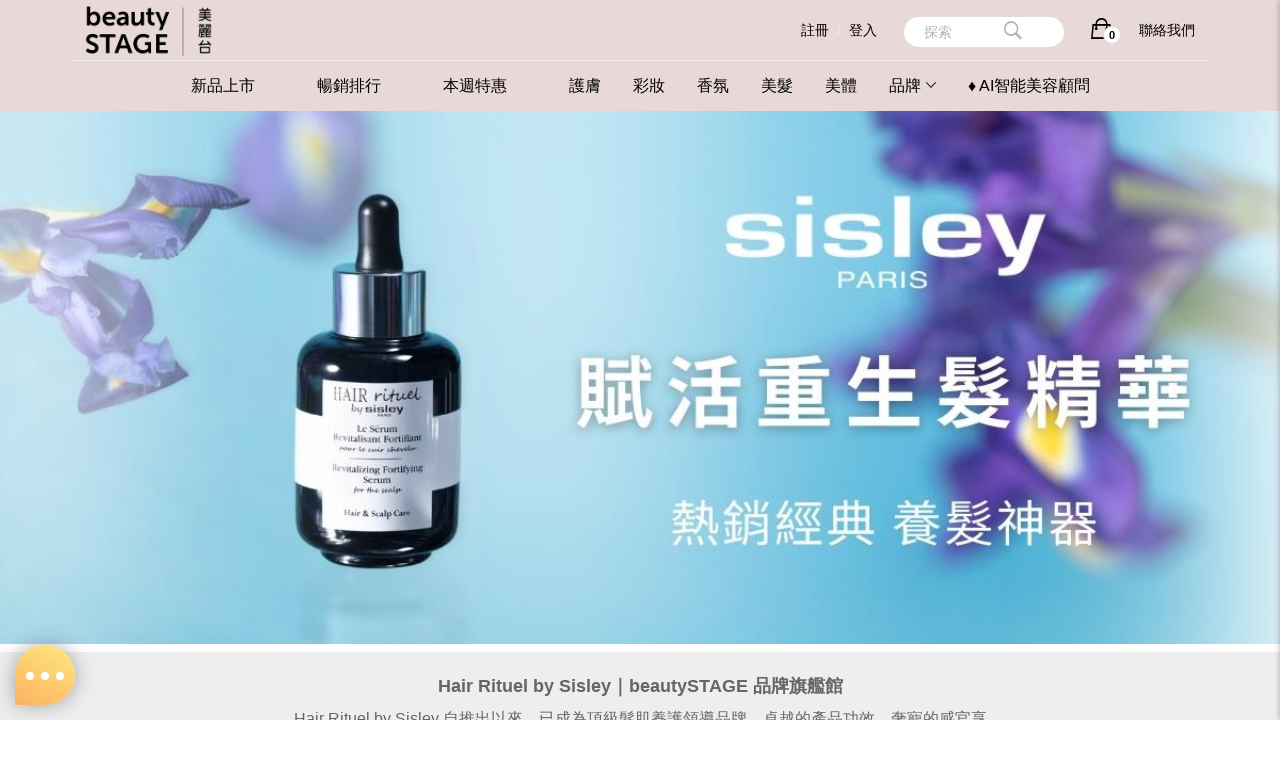

--- FILE ---
content_type: text/html;charset=UTF-8
request_url: https://www.beautystage.com.tw/brand/226
body_size: 29425
content:



<!DOCTYPE html>
<html lang="en">
<head>
	<script>
const GTM_code = 'GTM-M6LT3LL';
const GTM_company_id = '727';

let GTM_member_id = 'bb36ac1feecd22d4aaa088e33495be0b';//encryped
let GTM_member_id_int = 0;

let is_draft  = 0;
let is_sdraft = 0;
let ui_custom_list = [];
const ui_version = "2";
const global_ec_base_url = "https://www.beautystage.com.tw/";
const global_shop_base_url = "https://www.beautystage.com.tw/";
const social_share_activate = "";
const social_share_muid = "";
const company_engname = "SKM";
const company_chtname = "新光三越";

window.dataLayer = window.dataLayer || [];
(function(w,d,s,l,i){w[l]=w[l]||[];w[l].push({'gtm.start':
new Date().getTime(),event:'gtm.js'});var f=d.getElementsByTagName(s)[0],
j=d.createElement(s),dl=l!='dataLayer'?'&l='+l:'';j.async=true;j.src=
'https://www.googletagmanager.com/gtm.js?id='+i+dl;if(!w['_hasgtmscript'])f.parentNode.insertBefore(j,f);w['_hasgtmscript']=true;
})(window,document,'script','dataLayer',GTM_code);

var browser = '';
</script>
<meta name="google-site-verification" content="NGIPm-3BCvdN2JPPRfDRAom5d8rSLH8jMLWLwAFtM8I" /><meta charset="UTF-8">
<meta http-equiv="x-ua-compatible" content="ie=edge" />

<meta name="viewport"     content="width=device-width, initial-scale=1.0" />
<meta name="format-detection" content="telephone=no"/>
<meta name="contextbase"  content="/" />	
<meta name="requestURL"   content="https://www.beautystage.com.tw/" />
<meta name="twitter:card" content="summary" />
<meta name="keywords" content="Hair Rituel by Sisley"/>
<meta name="isFromWebView" content="0" />
<meta name="onLoginType" content="" />
<meta name="onLoginMemberID" content="-1" />
<meta name="onLoginMemberGTMID" content="a6b6243dc14784d38d70fb35726afeb5" />
<meta name="onLoginCompanyID" content="727" />

<meta name="facebook-domain-verification" content="58j2e9g6a5tnidft51iarcpr3cj1mj" />
<!-- Icon字型 -->
<link rel="stylesheet" href="/assets/css/uicons-regular-rounded.css" />

<link rel="shortcut icon" href="https://btsg2022-iotwalll.s3-ap-southeast-1.amazonaws.com/App_Images/727/BaseUI/2022/0505/491de358-7bc7-4310-a761-a1fbccfeb65b.thumb.png" type="image/png">
<link rel="stylesheet" href="/assets/css/vendor/vendor.min.css"/>
<link rel="stylesheet" href="/assets/css/plugin/plugins.min.css"/>
<link rel="stylesheet" href="/assets/css/product-card.css"/>
<link rel="stylesheet" href="/assets/css/v2/main_v2.css?v=0703102"/>
<link rel="stylesheet" type="text/css" href="/assets/css/sweetalert/sweetalert2.min.css">
<link rel="stylesheet" type="text/css" href="/assets/css/select2/select2.min.css">
<link rel="stylesheet" type="text/css" href="/assets/css/toast/jquery.toast.min.css" />
<link rel="stylesheet" type="text/css" href="/css/uploadfile.min.css">

<script src="/assets/js/moment/moment.min.js"></script>
<script type='text/javascript' src='/js/iotec_statistics.js?v=0703102'></script>
<script type='text/javascript' src='/dwr/engine.js'></script>
<script type="text/javascript" src="/dwr/interface/HeaderWorker.js?v=0703102"></script>
<script type="text/javascript" src="/dwr/interface/StaticData_10M.js?v=0703102"></script>
<script type="text/javascript" src="/dwr/interface/CartWorker.js?v=0703102"></script>
<script type="text/javascript" src="/dwr/interface/AccountWorker.js?v=0703102"></script>
<script type="text/javascript" src="/dwr/interface/PageViewWorker.js?v=0703102"></script>
<script type="text/javascript" src="/dwr/interface/ShareWorker.js?v=0703102"></script>
<script src="/dwr/interface/GTMFrontWorker.js?v=0703102"></script><script type="text/javascript" src="/js/qrcode.js"></script>
<script type="text/javascript">dwr.engine.setErrorHandler(function(msg, e){console.log("dwr error: msg=" + msg);});</script>	
<link rel="stylesheet" type="text/css" href="/assets/css/horizontal_drop_menu/component.css?v=0703102">
	
	<meta name="show_reg_error" content="" />		
	<meta name="show_login_error" content="" />		
	
	<meta name="regerror_v2" content="" />		
	<meta name="regerror_msg_v2" content="" />		
	
	<meta name="form_email" content="" />
	<meta name="form_email_check" content="" />


	<meta name="form_line_id" content="" />		
	<meta name="form_fb_id" content="" />		
	<meta name="form_g_id" content="" />		
	<meta name="form_v4" content="" />
	<meta name="redirect_url" content="" />		
	<meta name="bind_hint_for_this_email" content="" />		
		
	<meta name="bind_v2" content="" />		
	<meta name="bindnew_v2" content="" />		
	<meta name="LoginBS_url" content="/LoginBS.action" />		
	<meta name="BindBS_url" content="/BindBS.action" />		
	<meta name="BindNewBS_url" content="/BindNewBS.action" />		
	
	<meta name="callback_url" content="" />		
	<meta name="auth" content="" />		
	<meta name="login_v2" content="" />
<script src="/assets/js/vendor/vendor2.min.js"></script>

<script>
function sanitizeUrl(url){
	if(!url || typeof(url)==='undefined')return "";
	url = url.trim();
	
	var ret = url.replace(/[^-A-Za-z0-9+&@#/%?=~_|!:,.;\(\)]/g, "");
	if(ret.indexOf('http://') == 0 || ret.indexOf('https://') == 0

			
			|| ret.indexOf("skmapp://") == 0
			

			|| ret.indexOf("line://") ==0
			|| ret.charAt(0)=='/' || ret.charAt(0)=='.')return ret;
    return "";
}
function isSameSiteURL(url){
	if(!url)return false;
	if(global_ec_base_url){
		try{
			let target_url = new URL(url, global_ec_base_url);
			let base_url = new URL(global_ec_base_url);
			
			return target_url.hostname === base_url.hostname;
		}catch(e){}
	}
	return false;
}
function ImgErrorReset(element, input_img_url, type){
	$(element).off("error");

	var img_url = sanitizeUrl( encodeURI(input_img_url) );
	if(img_url != null && img_url.trim().length > 0){
		$(element).attr("src", img_url);
		$(element).attr("srcset", img_url+" 480w");
		$(element).trigger("load");
		
		if(type != null && type === "product"){		
			// 2021.11.24 Freya
			$(element).on('error', function(){
				$(element).off("error");
				if (Number.isSafeInteger(+ui_version) && +ui_version === 6) {		
					$(element).attr('src', global_ec_base_url+"assets/img/v6/no_img.webp");
					$(element).attr("srcset", global_ec_base_url+"assets/img/v6/no_img.webp");									
				}else{
					$(element).attr('src', global_ec_base_url+"assets/img/no_img.webp");
					$(element).attr("srcset", global_ec_base_url+"assets/img/no_img.webp");
				}
		  	});
		}else{
			$(element).attr('src',input_img_url);
		}
	}else{
		$(element).hide();
	}
}
</script> 
	
	<title>Hair Rituel by Sisley｜beautySTAGE美麗台線上官方購物平台</title>
	<meta name="description"  content="beautySTAGE美麗台線上官方購物平台 提供眾多Hair Rituel by Sisley商品，讓您輕鬆選購；買Hair Rituel by Sisley立即上beautySTAGE美麗台線上官方購物平台品牌專區享超低折扣優惠。Hair Rituel by Sisley全系列商品盡在beautySTAGE美麗台線上官方購物平台"/>
	<meta property="og:title" content="Hair Rituel by Sisley｜beautySTAGE美麗台線上官方購物平台" />
	<meta property="og:type"  content="website" />
	<meta property="og:description" content="beautySTAGE美麗台線上官方購物平台 提供眾多Hair Rituel by Sisley商品，讓您輕鬆選購；買Hair Rituel by Sisley立即上beautySTAGE美麗台線上官方購物平台品牌專區享超低折扣優惠。Hair Rituel by Sisley全系列商品盡在beautySTAGE美麗台線上官方購物平台" />
	<meta property="og:url"   content="https://www.beautystage.com.tw/brand/226" />
	<meta property="og:image" content="https://img.beautystage.com.tw/App_Images/727/Brand/2023/0630/1a11ac56-adcd-435f-92a2-737e039409de.jpg" />
	<link rel="stylesheet" href="/assets/css/plp.css?v=0703102">
	
		<link rel="canonical" href="https://www.beautystage.com.tw/brand/226" />
		<link rel="next" href="https://www.beautystage.com.tw/brand/226?page=2">		
	
	
	
	<style>.slick-list {padding-left: 0px!important; }.brandBanner{display:none !important;}</style>
	<script type="application/ld+json">
{"@context":"https://schema.org/","@type":"Article","mainEntityOfPage":{"@type":"WebPage","@id":"https://www.beautystage.com.tw/brand/226"},"headline":"","image":"https://img.beautystage.com.tw/App_Images/727/Brand/2023/0630/1a11ac56-adcd-435f-92a2-737e039409de.jpg","author":{"@type":"Organization","name":"beautySTAGE美麗台線上官方購物平台"},"publisher":{"@type":"Organization","name":"beautySTAGE美麗台線上官方購物平台","logo":{"@type":"ImageObject","name":"https://btsg2022-iot-images.s3.ap-northeast-1.amazonaws.com/App_Images/727/BaseUI/2023/0510/90737f29-b164-4807-92cb-d8472d31b489.jpg"}}}
    </script>		    
    <script type="application/ld+json">
{"@context":"https://schema.org/","@type":"BreadcrumbList","itemListElement":[{"@type":"ListItem","position":"1","name":"首頁","item":"https://www.beautystage.com.tw/"},{"@type":"ListItem","position":"2","name":"品牌列表","item":"https://www.beautystage.com.tw/BrandList"},{"@type":"ListItem","position":"3","name":"Hair Rituel by Sisley","item":"https://www.beautystage.com.tw/brand/226"}]}
    </script>    	
	<script type="application/ld+json">
{"@context":"https://schema.org/","@type":"ItemList","name":"Hair Rituel by Sisley","itemListElement":[{"@type":"ListItem","position":"1","name":"SISLEY HAIR 賦活重升濃密洗髮精200ml","item":"https://www.beautystage.com.tw/product/2224210157752","url":"https://www.beautystage.com.tw/product/2224210157752"},{"@type":"ListItem","position":"1","name":"SISLEY HAIR 希思黎 賦活重升強韌洗髮精200ml","item":"https://www.beautystage.com.tw/product/2224210116537","url":"https://www.beautystage.com.tw/product/2224210116537"},{"@type":"ListItem","position":"1","name":"SISLEY HAIR 希思黎 賦活重升極淨喚活洗髮精200ml","item":"https://www.beautystage.com.tw/product/V110000106966662","url":"https://www.beautystage.com.tw/product/V110000106966662"},{"@type":"ListItem","position":"1","name":"SISLEY HAIR 希思黎 賦活重升髮精華60ml","item":"https://www.beautystage.com.tw/product/V110000107336030","url":"https://www.beautystage.com.tw/product/V110000107336030"},{"@type":"ListItem","position":"1","name":"SISLEY HAIR 賦活重升水潤洗髮精200ml","item":"https://www.beautystage.com.tw/product/V110000107653710","url":"https://www.beautystage.com.tw/product/V110000107653710"},{"@type":"ListItem","position":"1","name":"SISLEY HAIR 賦活重升奇蹟修護髮精萃 125ml","item":"https://www.beautystage.com.tw/product/2224210116605","url":"https://www.beautystage.com.tw/product/2224210116605"},{"@type":"ListItem","position":"1","name":"SISLEY HAIR 賦活重升直順洗髮精 200ml","item":"https://www.beautystage.com.tw/product/2224210116544","url":"https://www.beautystage.com.tw/product/2224210116544"},{"@type":"ListItem","position":"1","name":"SISLEY HAIR 賦活重升強韌潤髮乳200ml","item":"https://www.beautystage.com.tw/product/2224210116582","url":"https://www.beautystage.com.tw/product/2224210116582"},{"@type":"ListItem","position":"1","name":"SISLEY HAIR 賦活重升深層潔淨髮精露 200ml","item":"https://www.beautystage.com.tw/product/2224210116599","url":"https://www.beautystage.com.tw/product/2224210116599"},{"@type":"ListItem","position":"1","name":"SISLEY HAIR 賦活重升極淨喚活洗髮精200ml","item":"https://www.beautystage.com.tw/product/2224210116575","url":"https://www.beautystage.com.tw/product/2224210116575"},{"@type":"ListItem","position":"1","name":"SISLEY HAIR 賦活重升極淨舒屑安瓶精華60ml","item":"https://www.beautystage.com.tw/product/2224210116612","url":"https://www.beautystage.com.tw/product/2224210116612"},{"@type":"ListItem","position":"1","name":"SISLEY HAIR 賦活重升極淨舒屑洗髮精 200ml","item":"https://www.beautystage.com.tw/product/2224210116568","url":"https://www.beautystage.com.tw/product/2224210116568"},{"@type":"ListItem","position":"1","name":"SISLEY HAIR 賦活重升豐盈洗髮精200ml","item":"https://www.beautystage.com.tw/product/V110000107336033","url":"https://www.beautystage.com.tw/product/V110000107336033"},{"@type":"ListItem","position":"1","name":"SISLEY HAIR 賦活重升護色洗髮精200ml","item":"https://www.beautystage.com.tw/product/2224210116551","url":"https://www.beautystage.com.tw/product/2224210116551"},{"@type":"ListItem","position":"1","name":"SISLEY HAIR 豐盈澎澎髮噴霧150ml","item":"https://www.beautystage.com.tw/product/2224210116643","url":"https://www.beautystage.com.tw/product/2224210116643"},{"@type":"ListItem","position":"1","name":"希思黎 賦活重升空氣感造型噴霧250ml","item":"https://www.beautystage.com.tw/product/V110000107695672","url":"https://www.beautystage.com.tw/product/V110000107695672"},{"@type":"ListItem","position":"1","name":"希思黎 賦活重升健康髮膜200ml","item":"https://www.beautystage.com.tw/product/V110000107336035","url":"https://www.beautystage.com.tw/product/V110000107336035"}]}
    </script>
</head>

<body>
	
	
	<noscript><iframe src="https://www.googletagmanager.com/ns.html?id=GTM-M6LT3LL"
	height="0" width="0" style="display:none;visibility:hidden"></iframe></noscript>
	
	 
	
	
    <div id="page-preloader"><span class="spinner border-t_second_b border-t_prim_a"></span></div>
	
	
	<div class="wrap">
	    
	    <input type="hidden" name="rec_header" value="{&quot;logo_m&quot;:&quot;https://img.beautystage.com.tw/App_Images/727/BaseUI/2023/0412/73a566ee-f2c3-45d0-8d2f-483b4ec5ea27.png&quot;,&quot;max_page_web&quot;:5,&quot;type&quot;:&quot;header&quot;,&quot;logo_m_thumbnail&quot;:&quot;https://img.beautystage.com.tw/App_Images/727/BaseUI/2023/0412/73a566ee-f2c3-45d0-8d2f-483b4ec5ea27.thumb.png&quot;,&quot;btn_top_f_color&quot;:&quot;#000000&quot;,&quot;logo_w_thumbnail&quot;:&quot;https://img.beautystage.com.tw/App_Images/727/BaseUI/2023/0412/ae3c452c-52b4-4fa2-988b-5d0d816b1cee.thumb.png&quot;,&quot;updateBy&quot;:&quot;admin@skm.com&quot;,&quot;model&quot;:5,&quot;X2&quot;:&quot;beautySTAGE美麗台線上官方購物平台&quot;,&quot;id&quot;:1,&quot;X3&quot;:&quot;beauty STAGE線上官方購物平台，美妝最齊全、輕奢最多元、精品最獨家，提供多樣商品線上安心逛，獨家優惠等您選購！&quot;,&quot;main_bg_color&quot;:&quot;#e8d8d7&quot;,&quot;X4&quot;:&quot;https://btsg2022-iotwalll.s3-ap-southeast-1.amazonaws.com/App_Images/727/BaseUI/2022/0505/491de358-7bc7-4310-a761-a1fbccfeb65b.thumb.png&quot;,&quot;X5&quot;:&quot;beauty STAGE,美麗台,新光三越,skm online,專櫃美妝保養,國際精品&quot;,&quot;is_defaule&quot;:1,&quot;page_count&quot;:10,&quot;RTKCODE&quot;:&quot;JW_ST_dQHUS2&quot;,&quot;btn_top_bg_color&quot;:&quot;#e8d8d7&quot;,&quot;btn_main_f_color_f&quot;:&quot;#000000&quot;,&quot;favicon_icon&quot;:&quot;https://btsg2022-iotwalll.s3-ap-southeast-1.amazonaws.com/App_Images/727/BaseUI/2022/0505/491de358-7bc7-4310-a761-a1fbccfeb65b.png&quot;,&quot;btn_main_hover_color_s&quot;:&quot;#000000&quot;,&quot;company_id&quot;:727,&quot;main_f_color&quot;:&quot;#000000&quot;,&quot;sub_bg_color&quot;:&quot;#e87f72&quot;,&quot;link_hover_color&quot;:&quot;#e87f72&quot;,&quot;updateTime&quot;:1682385392197,&quot;btn_main_color_f&quot;:&quot;#000000&quot;,&quot;seo_img&quot;:&quot;https://btsg2022-iot-images.s3.ap-northeast-1.amazonaws.com/App_Images/727/BaseUI/2023/0510/90737f29-b164-4807-92cb-d8472d31b489.jpg&quot;,&quot;wall_module_id&quot;:47,&quot;link_f_color&quot;:&quot;#000000&quot;,&quot;btn_main_hover_color_f&quot;:&quot;#000000&quot;,&quot;btn_main_f_color_s&quot;:&quot;#000000&quot;,&quot;name&quot;:&quot;美麗台 | beauty STAGE&quot;,&quot;X12&quot;:&quot;#000000&quot;,&quot;X11&quot;:&quot;#000000&quot;,&quot;X14&quot;:&quot;#000000&quot;,&quot;logo_w&quot;:&quot;https://img.beautystage.com.tw/App_Images/727/BaseUI/2023/0412/ae3c452c-52b4-4fa2-988b-5d0d816b1cee.png&quot;,&quot;X13&quot;:&quot;#000000&quot;,&quot;X16&quot;:&quot;#000000&quot;,&quot;btn_main_color_s&quot;:&quot;#000000&quot;,&quot;X15&quot;:&quot;#000000&quot;,&quot;max_page_mobile&quot;:3}" id="rec_header"/><input type="hidden" name="rec_c_header" value="" id="rec_c_header"/><input type="hidden" name="rec_footer" value="{&quot;max_page_web&quot;:5,&quot;qrcode&quot;:&quot;\u003cp\u003e\u003cfont\u003e新光三越百貨股份有限公司\u003c/font\u003e\u003c/p\u003e\n\u003cp\u003e\u003cfont\u003e統一編號:23525871\u003c/font\u003e\u003c/p\u003e\n\u003cp\u003e\u003cfont\u003e台灣台北市信義區松高路19號7、8、9樓\u003c/font\u003e\u003c/p\u003e\n\u003cdiv class\u003d\&quot;container_FollowUs\&quot;\u003e\n\t\u003cul\u003e\n\t\t\u003cli class\u003d\&quot;li_FollowUs\&quot;\u003e\u003ca href\u003d\&quot;https://www.facebook.com/beautystagetw/\&quot; target\u003d\&quot;_blank\&quot; rel\u003d\&quot;noopener noreferrer\&quot; class\u003d\&quot;footer__link\&quot;\u003e\u003ci class\u003d\&quot;ion-social-facebook icon_FollowUs\&quot;\u003e\u003c/i\u003e\u003c/a\u003e \u003c/li\u003e\n\t\t\u003cli class\u003d\&quot;li_FollowUs\&quot;\u003e\u003ca href\u003d\&quot;https://www.instagram.com/beautystagetw/\&quot; target\u003d\&quot;_blank\&quot; rel\u003d\&quot;noopener noreferrer\&quot; class\u003d\&quot;footer__link\&quot;\u003e\u003ci class\u003d\&quot;fab fa-instagram icon_FollowUs m-t-8\&quot;\u003e\u003c/i\u003e\u003c/a\u003e \u003c/li\u003e\n\t\t\u003cli class\u003d\&quot;li_FollowUs\&quot;\u003e\u003ca href\u003d\&quot;https://lin.ee/WMzjxho\&quot; ttarget\u003d\&quot;_blank\&quot; rel\u003d\&quot;noopener noreferrer\&quot; class\u003d\&quot;footer__link\&quot;\u003e\u003ci class\u003d\&quot;fab fa-line icon_FollowUs m-t-8\&quot;\u003e\u003c/i\u003e\u003c/a\u003e \u003c/li\u003e\n\t\t\u003cli class\u003d\&quot;li_FollowUs\&quot;\u003e\u003cimg class\u003d\&quot;footer-img\&quot; src\u003d\&quot;https://img.beautystage.com.tw/App_Images/727/BaseUI/2023/0421/8fd78b98-5413-4297-8c6c-1821107bc694.png\&quot;\u003e\u003c/li\u003e\n\t\u003c/ul\u003e\n\t\u003cdiv class\u003d\&quot;clearfix\&quot;\u003e\u003c/div\u003e\n\t\u003cdiv class\u003d\&quot;row col-6 t_left\&quot;\u003e\u003c/div\u003e\n\u003c/div\u003e\n\u003cscript\u003e\n    $(document).ready(function() {\t\t \n        $(\&quot;#imgLogo\&quot;).removeClass(\&quot;footer__logo-img\&quot;);\n        $(\&quot;#imgLogo\&quot;).addClass(\&quot;img-responsive\&quot;);\n        //$(\&quot;#imgLogo\&quot;).parent().parent().css(\&quot;float\&quot;,\&quot;left\&quot;);\n        //$(\&quot;#imgLogo\&quot;).parent().parent().parent().parent().css(\&quot;margin-top\&quot;,\&quot;-10px\&quot;);\n        $(\&quot;footer.footer\&quot;).css(\&quot;margin-top\&quot;,\&quot;-250px\&quot;);\n        $(\&quot;footer.footer\&quot;).css(\&quot;border-top\&quot;,\&quot;1px solid #e87f72\&quot;);\n    });\n\u003c/script\u003e&quot;,&quot;type&quot;:&quot;footer&quot;,&quot;logo_w_thumbnail&quot;:&quot;https://btsg2022-iot-images.s3.ap-northeast-1.amazonaws.com/App_Images/727/BaseUI/2023/0412/9471d07f-ed63-4e97-a4e9-d1a87b1f5798.png&quot;,&quot;updateBy&quot;:&quot;admin@skm.com&quot;,&quot;model&quot;:3,&quot;id&quot;:2,&quot;X3&quot;:&quot;beauty STAGE All Rights Reserved.&quot;,&quot;main_bg_color&quot;:&quot;#ffffff&quot;,&quot;X5&quot;:&quot;\u003cli\u003e\u003cfont\u003e新光三越百貨股份有限公司\u003c/font\u003e\u003c/li\u003e\n\u003cli\u003e\u003cfont\u003e統一編號:23525871\u003c/font\u003e\u003c/li\u003e\n\u003cli\u003e\u003cfont\u003e台灣台北市信義區松高路19號7、8、9樓\u003c/font\u003e\u003c/li\u003e\n\u003cdiv class\u003d\&quot;container_FollowUs\&quot;\u003e\n\t\u003cul\u003e\n\t\t\u003cli class\u003d\&quot;li_FollowUs\&quot;\u003e\u003ca href\u003d\&quot;https://www.facebook.com/beautystagetw/\&quot; target\u003d\&quot;_blank\&quot; rel\u003d\&quot;noopener noreferrer\&quot; class\u003d\&quot;footer__link\&quot;\u003e\u003ci class\u003d\&quot;ion-social-facebook icon_FollowUs\&quot;\u003e\u003c/i\u003e\u003c/a\u003e \u003c/li\u003e\n\t\t\u003cli class\u003d\&quot;li_FollowUs\&quot;\u003e\u003ca href\u003d\&quot;https://www.instagram.com/beautystagetw/\&quot; target\u003d\&quot;_blank\&quot; rel\u003d\&quot;noopener noreferrer\&quot; class\u003d\&quot;footer__link\&quot;\u003e\u003ci class\u003d\&quot;fab fa-instagram icon_FollowUs m-t-8\&quot;\u003e\u003c/i\u003e\u003c/a\u003e \u003c/li\u003e\n\t\t\u003cli class\u003d\&quot;li_FollowUs\&quot;\u003e\u003ca href\u003d\&quot;https://lin.ee/WMzjxho\&quot; ttarget\u003d\&quot;_blank\&quot; rel\u003d\&quot;noopener noreferrer\&quot; class\u003d\&quot;footer__link\&quot;\u003e\u003ci class\u003d\&quot;fab fa-line icon_FollowUs m-t-8\&quot;\u003e\u003c/i\u003e\u003c/a\u003e \u003c/li\u003e\n\t\t\u003cli class\u003d\&quot;li_FollowUs\&quot;\u003e\u003cimg class\u003d\&quot;footer-img\&quot; src\u003d\&quot;https://img.beautystage.com.tw/App_Images/727/BaseUI/2023/0421/8fd78b98-5413-4297-8c6c-1821107bc694.png\&quot;\u003e\u003c/li\u003e\n\t\u003c/ul\u003e\n\t\u003cdiv class\u003d\&quot;clearfix\&quot;\u003e\u003c/div\u003e\n\t\u003cdiv class\u003d\&quot;row col-6 t_left\&quot;\u003e\u003c/div\u003e\n\u003c/div\u003e\n\u003cscript\u003e\n    $(document).ready(function() {\t\t \n        $(\&quot;#imgLogo\&quot;).removeClass(\&quot;footer__logo-img\&quot;);\n        $(\&quot;#imgLogo\&quot;).addClass(\&quot;img-responsive\&quot;);\n        //$(\&quot;#imgLogo\&quot;).parent().parent().css(\&quot;float\&quot;,\&quot;left\&quot;);\n        //$(\&quot;#imgLogo\&quot;).parent().parent().parent().parent().css(\&quot;margin-top\&quot;,\&quot;-10px\&quot;);\n        $(\&quot;footer.footer\&quot;).css(\&quot;margin-top\&quot;,\&quot;-250px\&quot;);\n        $(\&quot;footer.footer\&quot;).css(\&quot;border-top\&quot;,\&quot;1px solid #e87f72\&quot;);\n    });\n\u003c/script\u003e&quot;,&quot;is_defaule&quot;:1,&quot;X6&quot;:1,&quot;page_count&quot;:10,&quot;X7&quot;:1,&quot;RTKCODE&quot;:&quot;JW_ST_dQFUS2&quot;,&quot;X8&quot;:1,&quot;X9&quot;:1,&quot;company_id&quot;:727,&quot;main_f_color&quot;:&quot;#4f4d4d&quot;,&quot;sub_bg_color&quot;:&quot;#e87f72&quot;,&quot;link_hover_color&quot;:&quot;#de6f6f&quot;,&quot;updateTime&quot;:1736224558520,&quot;wall_module_id&quot;:47,&quot;link_f_color&quot;:&quot;#6f6d6d&quot;,&quot;X10&quot;:0,&quot;name&quot;:&quot;基本設定&quot;,&quot;X12&quot;:&quot;0&quot;,&quot;X11&quot;:&quot;0&quot;,&quot;logo_w&quot;:&quot;https://img.beautystage.com.tw/App_Images/727/BaseUI/2023/0412/ae3c452c-52b4-4fa2-988b-5d0d816b1cee.thumb.png&quot;,&quot;X13&quot;:&quot;\u003cp\u003e\u003cbr\u003e\u003c/p\u003e&quot;,&quot;max_page_mobile&quot;:3}" id="rec_footer"/><input type="hidden" name="rec_c_footer" value="" id="rec_c_footer"/><script type="text/javascript">
let company_id = '727';
var header_base_ui_obj = {};
let header_base_ui_str = document.getElementById("rec_header")?document.getElementById("rec_header").value:"";
let header_customer_ui_str = document.getElementById("rec_c_header")?document.getElementById("rec_c_header").value:"";
var footer_base_ui_obj = {};
let footer_base_ui_str = document.getElementById("rec_footer")?document.getElementById("rec_footer").value:"";
let footer_customer_ui_str = document.getElementById("rec_c_footer")?document.getElementById("rec_c_footer").value:"";

var ini_cart_header_cart_items = [[]];

if (ini_cart_header_cart_items.length>0){
	ini_cart_header_cart_items = ini_cart_header_cart_items[0];
}
let ini_sid = 'D72AD9718D7A47EDBCAB62479C413E6B';//
let enable_share_fb = 'true';
let enable_share_twitter = 'true';
let enable_share_email = 'true';
let enable_share_whatsapp = 'true';
let enable_share_line = 'true';
let enable_share_copy = 'false';
let product_share_prefix = '';
let enable_gift_visitor = '';



</script>
<script type="text/javascript" src="/js/custom_theme.js?v=0703102"></script>
<header class=" btn-header_clickLog" >
	<div class="header header--1 d-none d-xl-block style03 div_header">
	<div class="header__middle sticky-header header__color--red d-flex align-items-center">
    	<div class="container">
        	<div class="row">
            	<div class="col-md-3">
               		<div class="header__logo">
                  		<a href="/" class="header__logo-link" >
                     		<img class="header_logo_auto header_logo_auto_max_width img-fluid" src="https://img.beautystage.com.tw/App_Images/727/BaseUI/2023/0412/ae3c452c-52b4-4fa2-988b-5d0d816b1cee.thumb.png" alt="beautySTAGE美麗台線上官方購物平台" />
                  		</a>
               		</div>
            	</div>
            	<div class="col-md-9  justify-end">
            		<ul class="header__user-action-icon">
            			<li class="pos-relative">
	                        		<a href="https://www.beautystage.com.tw/Login.action" id="a_header_regist" class="header__wishlist-link a_href_menu_click">註冊</a>
	                     			<span class="e_color">&nbsp;/&nbsp;</span>
	                        		<a href="https://www.beautystage.com.tw/Login.action" id="a_header_login" class="header__wishlist-link a_href_menu_click">登入</a>
	                     		</li>
	                  		<li class="header-user-sidebar pos-relative">
                  			<div class="btn--radius btn_searh div_searh div_searh_width">
                  				<div class="float-left div_searh_style">
                  					探索</div>
                  				<div class="float-right div_searh_style"><i class="ion-ios-search-strong"></i></div></div>
               				<a id="switch_offcanvas-categlory" href="#offcanvas-categlory" name="header_searh_icon" aria-label="搜尋" class="offcanvas-toggle"></a></li>
                  		<li class="pos-relative">
                     		<a class="" name="header_cart_icon" aria-label="購物車">
                     			<i class="ion-bag"></i><input type="hidden" name="wishListCount" value="0" id="wishListCount"/><input type="hidden" name="cleanLS" value="" id="cleanLS"/><input type="hidden" id="JSESSIONID" value="D72AD9718D7A47EDBCAB62479C413E6B"/>
                       			<span class="wishlist-item-count wishlist-item-count--red pos-absolute">0</span></a>
                  		</li>
                  		<li class="pos-relative">
                    			<a href="https://www.beautystage.com.tw/Contact_us.action" class="header__wishlist-link a_href_menu_click">
                       				聯絡我們</a>
                     		</li>
                     	</ul>
            	</div>
                <div class="expand-menu p-tb-15">
                	<div class="header-menu d-flex justify-content-center"><nav id="cbp-hrmenu" class="cbp-hrmenu">
	<ul class="header__nav">
    	<li class="header__nav-item pos-relative">
                  		<a role="button" id="level_1_url_a" href="https://www.beautystage.com.tw/newproducts" class="header__nav-link header__nav-link--white header__nav-link--black-hover-golden maxw-250 d-flex">
								新品上市</a>
                        </li>
            <li class="header__nav-item pos-relative">
                  		<a role="button" id="level_1_url_a" href="https://www.beautystage.com.tw/hotproducts" class="header__nav-link header__nav-link--white header__nav-link--black-hover-golden maxw-250 d-flex">
								暢銷排行</a>
                        </li>
            <li class="header__nav-item pos-relative">
                  		<a role="button" id="level_1_url_a" href="https://www.beautystage.com.tw/page/weeklytop" class="header__nav-link header__nav-link--white header__nav-link--black-hover-golden maxw-250 d-flex">
								本週特惠</a>
                        </li>
            <li class="header__nav-item pos-relative">
                  		<li class="hor_drop_menu" id="hor_drop_menu_1_172">                         		
			<a href="https://www.beautystage.com.tw/product_category/1_172" class="header__nav-link header__nav-link--white header__nav-link--black-hover-golden a_href_menu_click">護膚</a>
			<ul id="hor_drop_menu_2_172">
					<li>
						<div class="cbp-hrsub">		
							<div class="cbp-hrsub-inner" id="div_hor_drop_menu_2_172"> 
								<div class="cbp_div demo1">
											<h4><a class="mega-menu__title" role="button" name="header_product_category_314" data-id="314" data-level="2" data-medium="卸妝" >卸妝</a></h4>																		                                       			
											<ul><li class="link_t01"><a role="button" name="header_product_category_343" data-id="343" data-level="3" data-medium="卸妝乳/霜/膠/卸妝棉片/卸妝巾" >卸妝乳/霜/膠/卸妝棉片/卸妝巾</a></li>   														
													<li class="sub_title"><ul></ul></li>
												<li class="link_t01"><a role="button" name="header_product_category_344" data-id="344" data-level="3" data-medium="卸妝油/眼唇卸妝液" >卸妝油/眼唇卸妝液</a></li>   														
													<li class="sub_title"><ul></ul></li>
												</ul>
										</div>	
									<div class="cbp_div demo2">
											<h4><a class="mega-menu__title" role="button" name="header_product_category_315" data-id="315" data-level="2" data-medium="清潔" >清潔</a></h4>																		                                       			
											<ul><li class="link_t01"><a role="button" name="header_product_category_345" data-id="345" data-level="3" data-medium="去角質" >去角質</a></li>   														
													<li class="sub_title"><ul></ul></li>
												<li class="link_t01"><a role="button" name="header_product_category_346" data-id="346" data-level="3" data-medium="潔顏慕斯/乳" >潔顏慕斯/乳</a></li>   														
													<li class="sub_title"><ul></ul></li>
												<li class="link_t01"><a role="button" name="header_product_category_347" data-id="347" data-level="3" data-medium="潔顏皂" >潔顏皂</a></li>   														
													<li class="sub_title"><ul></ul></li>
												</ul>
										</div>	
									<div class="cbp_div demo3">
											<h4><a class="mega-menu__title" role="button" name="header_product_category_316" data-id="316" data-level="2" data-medium="化妝水/調理露" >化妝水/調理露</a></h4>																		                                       			
											<ul><li class="link_t01"><a role="button" name="header_product_category_406" data-id="406" data-level="3" data-medium="緊緻" >緊緻</a></li>   														
													<li class="sub_title"><ul></ul></li>
												<li class="link_t01"><a role="button" name="header_product_category_407" data-id="407" data-level="3" data-medium="保溼" >保溼</a></li>   														
													<li class="sub_title"><ul></ul></li>
												<li class="link_t01"><a role="button" name="header_product_category_408" data-id="408" data-level="3" data-medium="美白" >美白</a></li>   														
													<li class="sub_title"><ul></ul></li>
												</ul>
										</div>	
									<div class="cbp_div demo4">
											<h4><a class="mega-menu__title" role="button" name="header_product_category_317" data-id="317" data-level="2" data-medium="滋潤" >滋潤</a></h4>																		                                       			
											<ul><li class="link_t01"><a role="button" name="header_product_category_348" data-id="348" data-level="3" data-medium="乳液" >乳液</a></li>   														
													<li class="sub_title"><ul></ul></li>
												<li class="link_t01"><a role="button" name="header_product_category_349" data-id="349" data-level="3" data-medium="乳霜/凝霜" >乳霜/凝霜</a></li>   														
													<li class="sub_title"><ul></ul></li>
												<li class="link_t01"><a role="button" name="header_product_category_350" data-id="350" data-level="3" data-medium="保養油" >保養油</a></li>   														
													<li class="sub_title"><ul></ul></li>
												</ul>
										</div>	
									<div class="cbp_div demo5">
											<h4><a class="mega-menu__title" role="button" name="header_product_category_318" data-id="318" data-level="2" data-medium="精華液" >精華液</a></h4>																		                                       			
											<ul><li class="link_t01"><a role="button" name="header_product_category_351" data-id="351" data-level="3" data-medium="修護滋潤" >修護滋潤</a></li>   														
													<li class="sub_title"><ul></ul></li>
												<li class="link_t01"><a role="button" name="header_product_category_352" data-id="352" data-level="3" data-medium="緊緻撫紋" >緊緻撫紋</a></li>   														
													<li class="sub_title"><ul></ul></li>
												<li class="link_t01"><a role="button" name="header_product_category_353" data-id="353" data-level="3" data-medium="逆齡抗老" >逆齡抗老</a></li>   														
													<li class="sub_title"><ul></ul></li>
												<li class="link_t01"><a role="button" name="header_product_category_354" data-id="354" data-level="3" data-medium="煥白淡斑" >煥白淡斑</a></li>   														
													<li class="sub_title"><ul></ul></li>
												</ul>
										</div>	
									<div class="cbp_div demo6">
											<h4><a class="mega-menu__title" role="button" name="header_product_category_319" data-id="319" data-level="2" data-medium="特殊護理" >特殊護理</a></h4>																		                                       			
											<ul><li class="link_t01"><a role="button" name="header_product_category_355" data-id="355" data-level="3" data-medium="面膜/頸膜" >面膜/頸膜</a></li>   														
													<li class="sub_title"><ul></ul></li>
												<li class="link_t01"><a role="button" name="header_product_category_356" data-id="356" data-level="3" data-medium="眼周調理" >眼周調理</a></li>   														
													<li class="sub_title"><ul></ul></li>
												<li class="link_t01"><a role="button" name="header_product_category_357" data-id="357" data-level="3" data-medium="唇部護理" >唇部護理</a></li>   														
													<li class="sub_title"><ul></ul></li>
												<li class="link_t01"><a role="button" name="header_product_category_358" data-id="358" data-level="3" data-medium="防曬/曬後舒緩" >防曬/曬後舒緩</a></li>   														
													<li class="sub_title"><ul></ul></li>
												<li class="link_t01"><a role="button" name="header_product_category_359" data-id="359" data-level="3" data-medium="特效護理" >特效護理</a></li>   														
													<li class="sub_title"><ul></ul></li>
												</ul>
										</div>	
									<div class="cbp_div demo7">
											<h4><a class="mega-menu__title" role="button" name="header_product_category_320" data-id="320" data-level="2" data-medium="美妝工具" >美妝工具</a></h4>																		                                       			
											<ul><li class="link_t01"><a role="button" name="header_product_category_404" data-id="404" data-level="3" data-medium="清潔工具" >清潔工具</a></li>   														
													<li class="sub_title"><ul></ul></li>
												<li class="link_t01"><a role="button" name="header_product_category_405" data-id="405" data-level="3" data-medium="美容儀器" >美容儀器</a></li>   														
													<li class="sub_title"><ul></ul></li>
												</ul>
										</div>	
									</div></div></li></ul></li><li class="hor_drop_menu" id="hor_drop_menu_1_178">                         		
			<a href="https://www.beautystage.com.tw/product_category/1_178" class="header__nav-link header__nav-link--white header__nav-link--black-hover-golden a_href_menu_click">彩妝</a>
			<ul id="hor_drop_menu_2_178">
					<li>
						<div class="cbp-hrsub">		
							<div class="cbp-hrsub-inner" id="div_hor_drop_menu_2_178"> 
								<div class="cbp_div demo1">
											<h4><a class="mega-menu__title" role="button" name="header_product_category_321" data-id="321" data-level="2" data-medium="臉部彩妝" >臉部彩妝</a></h4>																		                                       			
											<ul><li class="link_t01"><a role="button" name="header_product_category_360" data-id="360" data-level="3" data-medium="妝前/隔離/飾底" >妝前/隔離/飾底</a></li>   														
													<li class="sub_title"><ul></ul></li>
												<li class="link_t01"><a role="button" name="header_product_category_361" data-id="361" data-level="3" data-medium="粉底 (液/餅/條/霜/粉盒)" >粉底 (液/餅/條/霜/粉盒)</a></li>   														
													<li class="sub_title"><ul></ul></li>
												<li class="link_t01"><a role="button" name="header_product_category_362" data-id="362" data-level="3" data-medium="BB/CC/DD霜" >BB/CC/DD霜</a></li>   														
													<li class="sub_title"><ul></ul></li>
												<li class="link_t01"><a role="button" name="header_product_category_363" data-id="363" data-level="3" data-medium="遮瑕" >遮瑕</a></li>   														
													<li class="sub_title"><ul></ul></li>
												<li class="link_t01"><a role="button" name="header_product_category_364" data-id="364" data-level="3" data-medium="腮紅/修容" >腮紅/修容</a></li>   														
													<li class="sub_title"><ul></ul></li>
												<li class="link_t01"><a role="button" name="header_product_category_365" data-id="365" data-level="3" data-medium="蜜粉" >蜜粉</a></li>   														
													<li class="sub_title"><ul></ul></li>
												</ul>
										</div>	
									<div class="cbp_div demo2">
											<h4><a class="mega-menu__title" role="button" name="header_product_category_322" data-id="322" data-level="2" data-medium="眼部彩妝" >眼部彩妝</a></h4>																		                                       			
											<ul><li class="link_t01"><a role="button" name="header_product_category_366" data-id="366" data-level="3" data-medium="眼影" >眼影</a></li>   														
													<li class="sub_title"><ul></ul></li>
												<li class="link_t01"><a role="button" name="header_product_category_367" data-id="367" data-level="3" data-medium="眼線" >眼線</a></li>   														
													<li class="sub_title"><ul></ul></li>
												<li class="link_t01"><a role="button" name="header_product_category_368" data-id="368" data-level="3" data-medium="睫毛膏" >睫毛膏</a></li>   														
													<li class="sub_title"><ul></ul></li>
												<li class="link_t01"><a role="button" name="header_product_category_369" data-id="369" data-level="3" data-medium="眉彩" >眉彩</a></li>   														
													<li class="sub_title"><ul></ul></li>
												</ul>
										</div>	
									<div class="cbp_div demo3">
											<h4><a class="mega-menu__title" role="button" name="header_product_category_323" data-id="323" data-level="2" data-medium="唇彩" >唇彩</a></h4>																		                                       			
											<ul><li class="link_t01"><a role="button" name="header_product_category_370" data-id="370" data-level="3" data-medium="唇膏/唇彩筆" >唇膏/唇彩筆</a></li>   														
													<li class="sub_title"><ul></ul></li>
												<li class="link_t01"><a role="button" name="header_product_category_371" data-id="371" data-level="3" data-medium="唇蜜/唇釉/唇萃" >唇蜜/唇釉/唇萃</a></li>   														
													<li class="sub_title"><ul></ul></li>
												</ul>
										</div>	
									<div class="cbp_div demo4">
											<h4><a class="mega-menu__title" role="button" name="header_product_category_324" data-id="324" data-level="2" data-medium="美甲" >美甲</a></h4>																		                                       			
											<ul></ul>
										</div>	
									<div class="cbp_div demo5">
											<h4><a class="mega-menu__title" role="button" name="header_product_category_325" data-id="325" data-level="2" data-medium="彩妝工具" >彩妝工具</a></h4>																		                                       			
											<ul><li class="link_t01"><a role="button" name="header_product_category_372" data-id="372" data-level="3" data-medium="刷具/眉夾/睫毛夾" >刷具/眉夾/睫毛夾</a></li>   														
													<li class="sub_title"><ul></ul></li>
												<li class="link_t01"><a role="button" name="header_product_category_373" data-id="373" data-level="3" data-medium="海綿/粉撲/工具清潔" >海綿/粉撲/工具清潔</a></li>   														
													<li class="sub_title"><ul></ul></li>
												<li class="link_t01"><a role="button" name="header_product_category_374" data-id="374" data-level="3" data-medium="粉盒/蕊盒" >粉盒/蕊盒</a></li>   														
													<li class="sub_title"><ul></ul></li>
												</ul>
										</div>	
									</div></div></li></ul></li><li class="hor_drop_menu" id="hor_drop_menu_1_179">                         		
			<a href="https://www.beautystage.com.tw/product_category/1_179" class="header__nav-link header__nav-link--white header__nav-link--black-hover-golden a_href_menu_click">香氛</a>
			<ul id="hor_drop_menu_2_179">
					<li>
						<div class="cbp-hrsub">		
							<div class="cbp-hrsub-inner" id="div_hor_drop_menu_2_179"> 
								<div class="cbp_div demo1">
											<h4><a class="mega-menu__title" role="button" name="header_product_category_326" data-id="326" data-level="2" data-medium="個人香氛" >個人香氛</a></h4>																		                                       			
											<ul><li class="link_t01"><a role="button" name="header_product_category_402" data-id="402" data-level="3" data-medium="隨身香氛" >隨身香氛</a></li>   														
													<li class="sub_title"><ul></ul></li>
												<li class="link_t01"><a role="button" name="header_product_category_403" data-id="403" data-level="3" data-medium="精油" >精油</a></li>   														
													<li class="sub_title"><ul></ul></li>
												</ul>
										</div>	
									<div class="cbp_div demo2">
											<h4><a class="mega-menu__title" role="button" name="header_product_category_327" data-id="327" data-level="2" data-medium="居家香氛" >居家香氛</a></h4>																		                                       			
											<ul><li class="link_t01"><a role="button" name="header_product_category_375" data-id="375" data-level="3" data-medium="香氛蠟燭" >香氛蠟燭</a></li>   														
													<li class="sub_title"><ul></ul></li>
												<li class="link_t01"><a role="button" name="header_product_category_376" data-id="376" data-level="3" data-medium="室內擴香" >室內擴香</a></li>   														
													<li class="sub_title"><ul></ul></li>
												</ul>
										</div>	
									</div></div></li></ul></li><li class="hor_drop_menu" id="hor_drop_menu_1_181">                         		
			<a href="https://www.beautystage.com.tw/product_category/1_181" class="header__nav-link header__nav-link--white header__nav-link--black-hover-golden a_href_menu_click">美髮</a>
			<ul id="hor_drop_menu_2_181">
					<li>
						<div class="cbp-hrsub">		
							<div class="cbp-hrsub-inner" id="div_hor_drop_menu_2_181"> 
								<div class="cbp_div demo1">
											<h4><a class="mega-menu__title" role="button" name="header_product_category_334" data-id="334" data-level="2" data-medium="產品功能" >產品功能</a></h4>																		                                       			
											<ul><li class="link_t01"><a role="button" name="header_product_category_383" data-id="383" data-level="3" data-medium="洗髮" >洗髮</a></li>   														
													<li class="sub_title"><ul></ul></li>
												<li class="link_t01"><a role="button" name="header_product_category_384" data-id="384" data-level="3" data-medium="潤髮" >潤髮</a></li>   														
													<li class="sub_title"><ul></ul></li>
												<li class="link_t01"><a role="button" name="header_product_category_385" data-id="385" data-level="3" data-medium="護髮 (髮膜/修護素/噴霧)" >護髮 (髮膜/修護素/噴霧)</a></li>   														
													<li class="sub_title"><ul></ul></li>
												<li class="link_t01"><a role="button" name="header_product_category_386" data-id="386" data-level="3" data-medium="造型" >造型</a></li>   														
													<li class="sub_title"><ul></ul></li>
												<li class="link_t01"><a role="button" name="header_product_category_387" data-id="387" data-level="3" data-medium="頭皮調理" >頭皮調理</a></li>   														
													<li class="sub_title"><ul></ul></li>
												<li class="link_t01"><a role="button" name="header_product_category_388" data-id="388" data-level="3" data-medium="美髮工具" >美髮工具</a></li>   														
													<li class="sub_title"><ul></ul></li>
												</ul>
										</div>	
									<div class="cbp_div demo2">
											<h4><a class="mega-menu__title" role="button" name="header_product_category_335" data-id="335" data-level="2" data-medium="髮質需求" >髮質需求</a></h4>																		                                       			
											<ul><li class="link_t01"><a role="button" name="header_product_category_389" data-id="389" data-level="3" data-medium="修護受損" >修護受損</a></li>   														
													<li class="sub_title"><ul></ul></li>
												<li class="link_t01"><a role="button" name="header_product_category_390" data-id="390" data-level="3" data-medium="滋養保濕" >滋養保濕</a></li>   														
													<li class="sub_title"><ul></ul></li>
												<li class="link_t01"><a role="button" name="header_product_category_391" data-id="391" data-level="3" data-medium="潔淨去油" >潔淨去油</a></li>   														
													<li class="sub_title"><ul></ul></li>
												<li class="link_t01"><a role="button" name="header_product_category_392" data-id="392" data-level="3" data-medium="強健髮根" >強健髮根</a></li>   														
													<li class="sub_title"><ul></ul></li>
												<li class="link_t01"><a role="button" name="header_product_category_393" data-id="393" data-level="3" data-medium="柔順亮澤" >柔順亮澤</a></li>   														
													<li class="sub_title"><ul></ul></li>
												<li class="link_t01"><a role="button" name="header_product_category_394" data-id="394" data-level="3" data-medium="蓬鬆豐盈" >蓬鬆豐盈</a></li>   														
													<li class="sub_title"><ul></ul></li>
												<li class="link_t01"><a role="button" name="header_product_category_395" data-id="395" data-level="3" data-medium="抗敏去屑" >抗敏去屑</a></li>   														
													<li class="sub_title"><ul></ul></li>
												<li class="link_t01"><a role="button" name="header_product_category_396" data-id="396" data-level="3" data-medium="持久護色" >持久護色</a></li>   														
													<li class="sub_title"><ul></ul></li>
												</ul>
										</div>	
									</div></div></li></ul></li><li class="hor_drop_menu" id="hor_drop_menu_1_180">                         		
			<a href="https://www.beautystage.com.tw/product_category/1_180" class="header__nav-link header__nav-link--white header__nav-link--black-hover-golden a_href_menu_click">美體</a>
			<ul id="hor_drop_menu_2_180">
					<li>
						<div class="cbp-hrsub">		
							<div class="cbp-hrsub-inner" id="div_hor_drop_menu_2_180"> 
								<div class="cbp_div demo1">
											<h4><a class="mega-menu__title" role="button" name="header_product_category_328" data-id="328" data-level="2" data-medium="身體清潔" >身體清潔</a></h4>																		                                       			
											<ul><li class="link_t01"><a role="button" name="header_product_category_377" data-id="377" data-level="3" data-medium="清潔沐浴" >清潔沐浴</a></li>   														
													<li class="sub_title"><ul></ul></li>
												<li class="link_t01"><a role="button" name="header_product_category_378" data-id="378" data-level="3" data-medium="去角質" >去角質</a></li>   														
													<li class="sub_title"><ul></ul></li>
												</ul>
										</div>	
									<div class="cbp_div demo2">
											<h4><a class="mega-menu__title" role="button" name="header_product_category_329" data-id="329" data-level="2" data-medium="特別護理" >特別護理</a></h4>																		                                       			
											<ul><li class="link_t01"><a role="button" name="header_product_category_379" data-id="379" data-level="3" data-medium="乳液/乳霜" >乳液/乳霜</a></li>   														
													<li class="sub_title"><ul></ul></li>
												<li class="link_t01"><a role="button" name="header_product_category_380" data-id="380" data-level="3" data-medium="滋潤油/按摩油" >滋潤油/按摩油</a></li>   														
													<li class="sub_title"><ul></ul></li>
												</ul>
										</div>	
									<div class="cbp_div demo3">
											<h4><a class="mega-menu__title" role="button" name="header_product_category_330" data-id="330" data-level="2" data-medium="手足護理" >手足護理</a></h4>																		                                       			
											<ul><li class="link_t01"><a role="button" name="header_product_category_381" data-id="381" data-level="3" data-medium="手部" >手部</a></li>   														
													<li class="sub_title"><ul></ul></li>
												<li class="link_t01"><a role="button" name="header_product_category_382" data-id="382" data-level="3" data-medium="足部" >足部</a></li>   														
													<li class="sub_title"><ul></ul></li>
												</ul>
										</div>	
									</div></div></li></ul></li></li>
            <li class="header__nav-item pos-relative">
                  		<li class="hor_drop_menu" id="hor_drop_menu_brand_category_1">
		                  		<a role="button" href="https://www.beautystage.com.tw/BrandList.action" class="header__nav-link header__nav-link--white header__nav-link--black-hover-golden" id="a_head_menu_brand_category">
		                        	品牌<i class="ion-ios-arrow-down"></i>
		                     	</a>
		                     	<ul class="" id="hor_drop_menu_brand_category_2">
		                     		<li class="">
			     						<div class="cbp-hrsub">
											<div class="cbp-hrsub-inner" id="div_head_menu_brand_category"> 
					                        	<div class="cbp_div demo1">
					                           			<h4>
				                           					<a role="button" class="mega-menu__title">
				                           						NEW! 獨家品牌</a>
				                           				</h4>
				                           				<ul class="mega-menu__item">
				                           					<li class="mega-menu__list">
				                           							 <a role="button" href="https://www.beautystage.com.tw/brand/4554" class="dropdown__link a_href_menu_click">
									                                 	Editions de Parfums Fr&eacute;d&eacute;ric Malle 馥馬爾香氛出版社</a>
									                             </li>    
				                           					<li class="mega-menu__list">
				                           							 <a role="button" href="https://www.beautystage.com.tw/brand/3905" class="dropdown__link a_href_menu_click">
									                                 	KILIAN PARIS</a>
									                             </li>    
				                           					</ul>
				                           			</div>	                           		
					                        	<div class="cbp_div demo2">
					                           			<h4>
				                           					<a role="button" class="mega-menu__title">
				                           						獨家! 澳洲保健食品</a>
				                           				</h4>
				                           				<ul class="mega-menu__item">
				                           					<li class="mega-menu__list">
				                           							 <a role="button" href="https://www.beautystage.com.tw/brand/4549" class="dropdown__link a_href_menu_click">
									                                 	Unichi</a>
									                             </li>    
				                           					</ul>
				                           			</div>	                           		
					                        	<div class="cbp_div demo3">
					                           			<h4>
				                           					<a role="button" class="mega-menu__title">
				                           						獨家！韓國藥局熱銷</a>
				                           				</h4>
				                           				<ul class="mega-menu__item">
				                           					<li class="mega-menu__list">
				                           							 <a role="button" href="https://www.beautystage.com.tw/brand/4785" class="dropdown__link a_href_menu_click">
									                                 	Rejuall</a>
									                             </li>    
				                           					</ul>
				                           			</div>	                           		
					                        	<div class="cbp_div demo4">
					                           			<h4>
				                           					<a role="button" class="mega-menu__title">
				                           						韓國梨泰院 風格潮襪(獨家!)</a>
				                           				</h4>
				                           				<ul class="mega-menu__item">
				                           					<li class="mega-menu__list">
				                           							 <a role="button" href="https://www.beautystage.com.tw/brand/4306" class="dropdown__link a_href_menu_click">
									                                 	MSMR</a>
									                             </li>    
				                           					</ul>
				                           			</div>	                           		
					                        	<div class="cbp_div demo5">
					                           			<h4>
				                           					<a role="button" class="mega-menu__title">
				                           						日本同步 專業彩妝 (首發!)</a>
				                           				</h4>
				                           				<ul class="mega-menu__item">
				                           					<li class="mega-menu__list">
				                           							 <a role="button" href="https://www.beautystage.com.tw/brand/4455" class="dropdown__link a_href_menu_click">
									                                 	&amp;BE</a>
									                             </li>    
				                           					<li class="mega-menu__list">
				                           							 <a role="button" href="https://www.beautystage.com.tw/brand/4677" class="dropdown__link a_href_menu_click">
									                                 	Wonjungyo</a>
									                             </li>    
				                           					</ul>
				                           			</div>	                           		
					                        	<div class="cbp_div demo6">
					                           			<h4>
				                           					<a role="button" class="mega-menu__title">
				                           						流行美妝</a>
				                           				</h4>
				                           				<ul class="mega-menu__item">
				                           					<li class="mega-menu__list">
				                           							 <a role="button" href="https://www.beautystage.com.tw/brand/84" class="dropdown__link a_href_menu_click">
									                                 	ESTEE LAUDER</a>
									                             </li>    
				                           					<li class="mega-menu__list">
				                           							 <a role="button" href="https://www.beautystage.com.tw/brand/102" class="dropdown__link a_href_menu_click">
									                                 	LANCOME</a>
									                             </li>    
				                           					<li class="mega-menu__list">
				                           							 <a role="button" href="https://www.beautystage.com.tw/brand/4304" class="dropdown__link a_href_menu_click">
									                                 	Caudalie</a>
									                             </li>    
				                           					<li class="mega-menu__list">
				                           							 <a role="button" href="https://www.beautystage.com.tw/brand/1691" class="dropdown__link a_href_menu_click">
									                                 	LAURA MERCIER</a>
									                             </li>    
				                           					<li class="mega-menu__list">
				                           							 <a role="button" href="https://www.beautystage.com.tw/brand/72" class="dropdown__link a_href_menu_click">
									                                 	BOBBI BROWN</a>
									                             </li>    
				                           					<li class="mega-menu__list">
				                           							 <a role="button" href="https://www.beautystage.com.tw/brand/217" class="dropdown__link a_href_menu_click">
									                                 	NARS</a>
									                             </li>    
				                           					<li class="mega-menu__list">
				                           							 <a role="button" href="https://www.beautystage.com.tw/brand/216" class="dropdown__link a_href_menu_click">
									                                 	MAC</a>
									                             </li>    
				                           					<li class="mega-menu__list">
				                           							 <a role="button" href="https://www.beautystage.com.tw/brand/3874" class="dropdown__link a_href_menu_click">
									                                 	ANASTASIA BEVERLY HILLS</a>
									                             </li>    
				                           					<li class="mega-menu__list">
				                           							 <a role="button" href="https://www.beautystage.com.tw/brand/4139" class="dropdown__link a_href_menu_click">
									                                 	Supergoop!</a>
									                             </li>    
				                           					<li class="mega-menu__list">
				                           							 <a role="button" href="https://www.beautystage.com.tw/brand/70" class="dropdown__link a_href_menu_click">
									                                 	BENEFIT</a>
									                             </li>    
				                           					<li class="mega-menu__list">
				                           							 <a role="button" href="https://www.beautystage.com.tw/brand/4579" class="dropdown__link a_href_menu_click">
									                                 	,too beauty</a>
									                             </li>    
				                           					</ul>
				                           			</div>	                           		
					                        	<div class="cbp_div demo7">
					                           			<h4>
				                           					<a role="button" class="mega-menu__title">
				                           						OLIVE YOUNG 零時差</a>
				                           				</h4>
				                           				<ul class="mega-menu__item">
				                           					<li class="mega-menu__list">
				                           							 <a role="button" href="https://www.beautystage.com.tw/brand/4102" class="dropdown__link a_href_menu_click">
									                                 	Ariul</a>
									                             </li>    
				                           					<li class="mega-menu__list">
				                           							 <a role="button" href="https://www.beautystage.com.tw/brand/4224" class="dropdown__link a_href_menu_click">
									                                 	MEDIHEAL</a>
									                             </li>    
				                           					<li class="mega-menu__list">
				                           							 <a role="button" href="https://www.beautystage.com.tw/brand/4225" class="dropdown__link a_href_menu_click">
									                                 	BIOHEAL BOH</a>
									                             </li>    
				                           					<li class="mega-menu__list">
				                           							 <a role="button" href="https://www.beautystage.com.tw/brand/4226" class="dropdown__link a_href_menu_click">
									                                 	BRING GREEN</a>
									                             </li>    
				                           					<li class="mega-menu__list">
				                           							 <a role="button" href="https://www.beautystage.com.tw/brand/3960" class="dropdown__link a_href_menu_click">
									                                 	Torriden</a>
									                             </li>    
				                           					<li class="mega-menu__list">
				                           							 <a role="button" href="https://www.beautystage.com.tw/brand/4228" class="dropdown__link a_href_menu_click">
									                                 	WAKEMAKE</a>
									                             </li>    
				                           					<li class="mega-menu__list">
				                           							 <a role="button" href="https://www.beautystage.com.tw/brand/4227" class="dropdown__link a_href_menu_click">
									                                 	MEDIANSWER</a>
									                             </li>    
				                           					<li class="mega-menu__list">
				                           							 <a role="button" href="https://www.beautystage.com.tw/brand/4058" class="dropdown__link a_href_menu_click">
									                                 	BANILA CO</a>
									                             </li>    
				                           					<li class="mega-menu__list">
				                           							 <a role="button" href="https://www.beautystage.com.tw/brand/4248" class="dropdown__link a_href_menu_click">
									                                 	Laka</a>
									                             </li>    
				                           					<li class="mega-menu__list">
				                           							 <a role="button" href="https://www.beautystage.com.tw/brand/4145" class="dropdown__link a_href_menu_click">
									                                 	rom&amp;nd</a>
									                             </li>    
				                           					<li class="mega-menu__list">
				                           							 <a role="button" href="https://www.beautystage.com.tw/brand/4146" class="dropdown__link a_href_menu_click">
									                                 	TIRTIR</a>
									                             </li>    
				                           					<li class="mega-menu__list">
				                           							 <a role="button" href="https://www.beautystage.com.tw/brand/4252" class="dropdown__link a_href_menu_click">
									                                 	NUSE</a>
									                             </li>    
				                           					<li class="mega-menu__list">
				                           							 <a role="button" href="https://www.beautystage.com.tw/brand/4090" class="dropdown__link a_href_menu_click">
									                                 	Parnell</a>
									                             </li>    
				                           					<li class="mega-menu__list">
				                           							 <a role="button" href="https://www.beautystage.com.tw/brand/4091" class="dropdown__link a_href_menu_click">
									                                 	A'ddict</a>
									                             </li>    
				                           					<li class="mega-menu__list">
				                           							 <a role="button" href="https://www.beautystage.com.tw/brand/4253" class="dropdown__link a_href_menu_click">
									                                 	GROWUS</a>
									                             </li>    
				                           					<li class="mega-menu__list">
				                           							 <a role="button" href="https://www.beautystage.com.tw/brand/4335" class="dropdown__link a_href_menu_click">
									                                 	ilso</a>
									                             </li>    
				                           					<li class="mega-menu__list">
				                           							 <a role="button" href="https://www.beautystage.com.tw/brand/4491" class="dropdown__link a_href_menu_click">
									                                 	ma:nyo 魔女工廠</a>
									                             </li>    
				                           					<li class="mega-menu__list">
				                           							 <a role="button" href="https://www.beautystage.com.tw/brand/4466" class="dropdown__link a_href_menu_click">
									                                 	ENTROPY</a>
									                             </li>    
				                           					<li class="mega-menu__list">
				                           							 <a role="button" href="https://www.beautystage.com.tw/brand/4566" class="dropdown__link a_href_menu_click">
									                                 	Arencia</a>
									                             </li>    
				                           					<li class="mega-menu__list">
				                           							 <a role="button" href="https://www.beautystage.com.tw/brand/4617" class="dropdown__link a_href_menu_click">
									                                 	WHIPPED</a>
									                             </li>    
				                           					</ul>
				                           			</div>	                           		
					                        	<div class="cbp_div demo8">
					                           			<h4>
				                           					<a role="button" class="mega-menu__title">
				                           						香水香氛</a>
				                           				</h4>
				                           				<ul class="mega-menu__item">
				                           					<li class="mega-menu__list">
				                           							 <a role="button" href="https://www.beautystage.com.tw/brand/111" class="dropdown__link a_href_menu_click">
									                                 	Maison Francis Kurkdjian (MFK)</a>
									                             </li>    
				                           					<li class="mega-menu__list">
				                           							 <a role="button" href="https://www.beautystage.com.tw/brand/1369" class="dropdown__link a_href_menu_click">
									                                 	JO MALONE LONDON</a>
									                             </li>    
				                           					<li class="mega-menu__list">
				                           							 <a role="button" href="https://www.beautystage.com.tw/brand/4353" class="dropdown__link a_href_menu_click">
									                                 	RALPH LAUREN 拉夫勞倫</a>
									                             </li>    
				                           					<li class="mega-menu__list">
				                           							 <a role="button" href="https://www.beautystage.com.tw/brand/3682" class="dropdown__link a_href_menu_click">
									                                 	John Varvatos 香水</a>
									                             </li>    
				                           					<li class="mega-menu__list">
				                           							 <a role="button" href="https://www.beautystage.com.tw/brand/3681" class="dropdown__link a_href_menu_click">
									                                 	AllSaints 香水</a>
									                             </li>    
				                           					<li class="mega-menu__list">
				                           							 <a role="button" href="https://www.beautystage.com.tw/brand/3680" class="dropdown__link a_href_menu_click">
									                                 	Juicy Couture 香水</a>
									                             </li>    
				                           					<li class="mega-menu__list">
				                           							 <a role="button" href="https://www.beautystage.com.tw/brand/3504" class="dropdown__link a_href_menu_click">
									                                 	BURBERRY 香水</a>
									                             </li>    
				                           					<li class="mega-menu__list">
				                           							 <a role="button" href="https://www.beautystage.com.tw/brand/3726" class="dropdown__link a_href_menu_click">
									                                 	MONTBLANC 香水</a>
									                             </li>    
				                           					<li class="mega-menu__list">
				                           							 <a role="button" href="https://www.beautystage.com.tw/brand/3727" class="dropdown__link a_href_menu_click">
									                                 	ANNA SUI 香水</a>
									                             </li>    
				                           					<li class="mega-menu__list">
				                           							 <a role="button" href="https://www.beautystage.com.tw/brand/3844" class="dropdown__link a_href_menu_click">
									                                 	DOLCE &amp; GABBANA 香水</a>
									                             </li>    
				                           					<li class="mega-menu__list">
				                           							 <a role="button" href="https://www.beautystage.com.tw/brand/3519" class="dropdown__link a_href_menu_click">
									                                 	COACH 香水</a>
									                             </li>    
				                           					<li class="mega-menu__list">
				                           							 <a role="button" href="https://www.beautystage.com.tw/brand/3728" class="dropdown__link a_href_menu_click">
									                                 	MCM 香水</a>
									                             </li>    
				                           					<li class="mega-menu__list">
				                           							 <a role="button" href="https://www.beautystage.com.tw/brand/4080" class="dropdown__link a_href_menu_click">
									                                 	TOMMY HILFIGER 香水</a>
									                             </li>    
				                           					<li class="mega-menu__list">
				                           							 <a role="button" href="https://www.beautystage.com.tw/brand/1664" class="dropdown__link a_href_menu_click">
									                                 	OHANA MAHAALO</a>
									                             </li>    
				                           					<li class="mega-menu__list">
				                           							 <a role="button" href="https://www.beautystage.com.tw/brand/3452" class="dropdown__link a_href_menu_click">
									                                 	Savon &amp; Co</a>
									                             </li>    
				                           					<li class="mega-menu__list">
				                           							 <a role="button" href="https://www.beautystage.com.tw/brand/3457" class="dropdown__link a_href_menu_click">
									                                 	NAMUA</a>
									                             </li>    
				                           					<li class="mega-menu__list">
				                           							 <a role="button" href="https://www.beautystage.com.tw/brand/4316" class="dropdown__link a_href_menu_click">
									                                 	NOOSA BASICS</a>
									                             </li>    
				                           					<li class="mega-menu__list">
				                           							 <a role="button" href="https://www.beautystage.com.tw/brand/4317" class="dropdown__link a_href_menu_click">
									                                 	Active Humans</a>
									                             </li>    
				                           					<li class="mega-menu__list">
				                           							 <a role="button" href="https://www.beautystage.com.tw/brand/4341" class="dropdown__link a_href_menu_click">
									                                 	SHOLAYERED</a>
									                             </li>    
				                           					<li class="mega-menu__list">
				                           							 <a role="button" href="https://www.beautystage.com.tw/brand/4494" class="dropdown__link a_href_menu_click">
									                                 	Kuoca</a>
									                             </li>    
				                           					<li class="mega-menu__list">
				                           							 <a role="button" href="https://www.beautystage.com.tw/brand/4500" class="dropdown__link a_href_menu_click">
									                                 	Youssoful</a>
									                             </li>    
				                           					<li class="mega-menu__list">
				                           							 <a role="button" href="https://www.beautystage.com.tw/brand/4501" class="dropdown__link a_href_menu_click">
									                                 	Pleuvoir</a>
									                             </li>    
				                           					</ul>
				                           			</div>	                           		
					                        	<div class="cbp_div demo9">
					                           			<h4>
				                           					<a role="button" class="mega-menu__title">
				                           						個性香氛</a>
				                           				</h4>
				                           				<ul class="mega-menu__item">
				                           					<li class="mega-menu__list">
				                           							 <a role="button" href="https://www.beautystage.com.tw/brand/3890" class="dropdown__link a_href_menu_click">
									                                 	Maison Louis Marie</a>
									                             </li>    
				                           					<li class="mega-menu__list">
				                           							 <a role="button" href="https://www.beautystage.com.tw/brand/4101" class="dropdown__link a_href_menu_click">
									                                 	FRAMA</a>
									                             </li>    
				                           					<li class="mega-menu__list">
				                           							 <a role="button" href="https://www.beautystage.com.tw/brand/4172" class="dropdown__link a_href_menu_click">
									                                 	HIMA JOMO</a>
									                             </li>    
				                           					<li class="mega-menu__list">
				                           							 <a role="button" href="https://www.beautystage.com.tw/brand/4173" class="dropdown__link a_href_menu_click">
									                                 	UNIFROM</a>
									                             </li>    
				                           					<li class="mega-menu__list">
				                           							 <a role="button" href="https://www.beautystage.com.tw/brand/4175" class="dropdown__link a_href_menu_click">
									                                 	NASOMATTO</a>
									                             </li>    
				                           					<li class="mega-menu__list">
				                           							 <a role="button" href="https://www.beautystage.com.tw/brand/4174" class="dropdown__link a_href_menu_click">
									                                 	HEELEY</a>
									                             </li>    
				                           					<li class="mega-menu__list">
				                           							 <a role="button" href="https://www.beautystage.com.tw/brand/3988" class="dropdown__link a_href_menu_click">
									                                 	CRA-YON</a>
									                             </li>    
				                           					<li class="mega-menu__list">
				                           							 <a role="button" href="https://www.beautystage.com.tw/brand/3987" class="dropdown__link a_href_menu_click">
									                                 	D.S&amp;DURGA</a>
									                             </li>    
				                           					</ul>
				                           			</div>	                           		
					                        	<div class="cbp_div demo10">
					                           			<h4>
				                           					<a role="button" class="mega-menu__title">
				                           						頂級保養</a>
				                           				</h4>
				                           				<ul class="mega-menu__item">
				                           					<li class="mega-menu__list">
				                           							 <a role="button" href="https://www.beautystage.com.tw/brand/101" class="dropdown__link a_href_menu_click">
									                                 	LA MER</a>
									                             </li>    
				                           					<li class="mega-menu__list">
				                           							 <a role="button" href="https://www.beautystage.com.tw/brand/309" class="dropdown__link a_href_menu_click">
									                                 	Cl&eacute; de Peau Beaut&eacute;</a>
									                             </li>    
				                           					<li class="mega-menu__list">
				                           							 <a role="button" href="https://www.beautystage.com.tw/brand/1836" class="dropdown__link a_href_menu_click">
									                                 	HELENA RUBINSTEIN</a>
									                             </li>    
				                           					<li class="mega-menu__list">
				                           							 <a role="button" href="https://www.beautystage.com.tw/brand/219" class="dropdown__link a_href_menu_click">
									                                 	SISLEY</a>
									                             </li>    
				                           					</ul>
				                           			</div>	                           		
					                        	<div class="cbp_div demo11">
					                           			<h4>
				                           					<a role="button" class="mega-menu__title">
				                           						精品美妝</a>
				                           				</h4>
				                           				<ul class="mega-menu__item">
				                           					<li class="mega-menu__list">
				                           							 <a role="button" href="https://www.beautystage.com.tw/brand/965" class="dropdown__link a_href_menu_click">
									                                 	TOM FORD BEAUTY</a>
									                             </li>    
				                           					<li class="mega-menu__list">
				                           							 <a role="button" href="https://www.beautystage.com.tw/brand/575" class="dropdown__link a_href_menu_click">
									                                 	YSL</a>
									                             </li>    
				                           					<li class="mega-menu__list">
				                           							 <a role="button" href="https://www.beautystage.com.tw/brand/623" class="dropdown__link a_href_menu_click">
									                                 	GIORGIO ARMANI</a>
									                             </li>    
				                           					</ul>
				                           			</div>	                           		
					                        	<div class="cbp_div demo12">
					                           			<h4>
				                           					<a role="button" class="mega-menu__title">
				                           						日韓美妝</a>
				                           				</h4>
				                           				<ul class="mega-menu__item">
				                           					<li class="mega-menu__list">
				                           							 <a role="button" href="https://www.beautystage.com.tw/brand/126" class="dropdown__link a_href_menu_click">
									                                 	SK-II</a>
									                             </li>    
				                           					<li class="mega-menu__list">
				                           							 <a role="button" href="https://www.beautystage.com.tw/brand/121" class="dropdown__link a_href_menu_click">
									                                 	SHISEIDO 資生堂國際櫃</a>
									                             </li>    
				                           					<li class="mega-menu__list">
				                           							 <a role="button" href="https://www.beautystage.com.tw/brand/2696" class="dropdown__link a_href_menu_click">
									                                 	SHISEIDO 東京櫃</a>
									                             </li>    
				                           					<li class="mega-menu__list">
				                           							 <a role="button" href="https://www.beautystage.com.tw/brand/1662" class="dropdown__link a_href_menu_click">
									                                 	ALBION</a>
									                             </li>    
				                           					<li class="mega-menu__list">
				                           							 <a role="button" href="https://www.beautystage.com.tw/brand/3445" class="dropdown__link a_href_menu_click">
									                                 	PAUL &amp; JOE</a>
									                             </li>    
				                           					<li class="mega-menu__list">
				                           							 <a role="button" href="https://www.beautystage.com.tw/brand/122" class="dropdown__link a_href_menu_click">
									                                 	SHU UEMURA</a>
									                             </li>    
				                           					<li class="mega-menu__list">
				                           							 <a role="button" href="https://www.beautystage.com.tw/brand/4774" class="dropdown__link a_href_menu_click">
									                                 	KEEP IN TOUCH</a>
									                             </li>    
				                           					<li class="mega-menu__list">
				                           							 <a role="button" href="https://www.beautystage.com.tw/brand/4652" class="dropdown__link a_href_menu_click">
									                                 	hince</a>
									                             </li>    
				                           					<li class="mega-menu__list">
				                           							 <a role="button" href="https://www.beautystage.com.tw/brand/2085" class="dropdown__link a_href_menu_click">
									                                 	LANEIGE</a>
									                             </li>    
				                           					<li class="mega-menu__list">
				                           							 <a role="button" href="https://www.beautystage.com.tw/brand/573" class="dropdown__link a_href_menu_click">
									                                 	KOSE</a>
									                             </li>    
				                           					<li class="mega-menu__list">
				                           							 <a role="button" href="https://www.beautystage.com.tw/brand/574" class="dropdown__link a_href_menu_click">
									                                 	DECORTE</a>
									                             </li>    
				                           					<li class="mega-menu__list">
				                           							 <a role="button" href="https://www.beautystage.com.tw/brand/3518" class="dropdown__link a_href_menu_click">
									                                 	DEAR DAHLIA</a>
									                             </li>    
				                           					<li class="mega-menu__list">
				                           							 <a role="button" href="https://www.beautystage.com.tw/brand/572" class="dropdown__link a_href_menu_click">
									                                 	ADDICTION</a>
									                             </li>    
				                           					<li class="mega-menu__list">
				                           							 <a role="button" href="https://www.beautystage.com.tw/brand/4075" class="dropdown__link a_href_menu_click">
									                                 	UTENA</a>
									                             </li>    
				                           					<li class="mega-menu__list">
				                           							 <a role="button" href="https://www.beautystage.com.tw/brand/4059" class="dropdown__link a_href_menu_click">
									                                 	Koh Gen Do 江原道</a>
									                             </li>    
				                           					</ul>
				                           			</div>	                           		
					                        	<div class="cbp_div demo13">
					                           			<h4>
				                           					<a role="button" class="mega-menu__title">
				                           						純淨保養</a>
				                           				</h4>
				                           				<ul class="mega-menu__item">
				                           					<li class="mega-menu__list">
				                           							 <a role="button" href="https://www.beautystage.com.tw/brand/2086" class="dropdown__link a_href_menu_click">
									                                 	THREE</a>
									                             </li>    
				                           					<li class="mega-menu__list">
				                           							 <a role="button" href="https://www.beautystage.com.tw/brand/977" class="dropdown__link a_href_menu_click">
									                                 	APIVITA</a>
									                             </li>    
				                           					<li class="mega-menu__list">
				                           							 <a role="button" href="https://www.beautystage.com.tw/brand/100" class="dropdown__link a_href_menu_click">
									                                 	KIEHL&rsquo;S</a>
									                             </li>    
				                           					<li class="mega-menu__list">
				                           							 <a role="button" href="https://www.beautystage.com.tw/brand/3541" class="dropdown__link a_href_menu_click">
									                                 	DRUNK ELEPHANT 醉象</a>
									                             </li>    
				                           					<li class="mega-menu__list">
				                           							 <a role="button" href="https://www.beautystage.com.tw/brand/117" class="dropdown__link a_href_menu_click">
									                                 	ORIGINS</a>
									                             </li>    
				                           					<li class="mega-menu__list">
				                           							 <a role="button" href="https://www.beautystage.com.tw/brand/79" class="dropdown__link a_href_menu_click">
									                                 	CLINIQUE</a>
									                             </li>    
				                           					<li class="mega-menu__list">
				                           							 <a role="button" href="https://www.beautystage.com.tw/brand/81" class="dropdown__link a_href_menu_click">
									                                 	DARPHIN</a>
									                             </li>    
				                           					<li class="mega-menu__list">
				                           							 <a role="button" href="https://www.beautystage.com.tw/brand/3941" class="dropdown__link a_href_menu_click">
									                                 	EMBRYOLISSE 法國恩倍思</a>
									                             </li>    
				                           					<li class="mega-menu__list">
				                           							 <a role="button" href="https://www.beautystage.com.tw/brand/3943" class="dropdown__link a_href_menu_click">
									                                 	timeless SKIN CARE 時光永恆</a>
									                             </li>    
				                           					<li class="mega-menu__list">
				                           							 <a role="button" href="https://www.beautystage.com.tw/brand/3942" class="dropdown__link a_href_menu_click">
									                                 	ANNEMARIE BORLIND 安娜柏林</a>
									                             </li>    
				                           					<li class="mega-menu__list">
				                           							 <a role="button" href="https://www.beautystage.com.tw/brand/3944" class="dropdown__link a_href_menu_click">
									                                 	MARVIS</a>
									                             </li>    
				                           					<li class="mega-menu__list">
				                           							 <a role="button" href="https://www.beautystage.com.tw/brand/3879" class="dropdown__link a_href_menu_click">
									                                 	tiVukin</a>
									                             </li>    
				                           					<li class="mega-menu__list">
				                           							 <a role="button" href="https://www.beautystage.com.tw/brand/3853" class="dropdown__link a_href_menu_click">
									                                 	INIKA Organic</a>
									                             </li>    
				                           					<li class="mega-menu__list">
				                           							 <a role="button" href="https://www.beautystage.com.tw/brand/3883" class="dropdown__link a_href_menu_click">
									                                 	LAB SERIES</a>
									                             </li>    
				                           					<li class="mega-menu__list">
				                           							 <a role="button" href="https://www.beautystage.com.tw/brand/4430" class="dropdown__link a_href_menu_click">
									                                 	COSRX 珂絲艾絲</a>
									                             </li>    
				                           					<li class="mega-menu__list">
				                           							 <a role="button" href="https://www.beautystage.com.tw/brand/1638" class="dropdown__link a_href_menu_click">
									                                 	COCOLO</a>
									                             </li>    
				                           					<li class="mega-menu__list">
				                           							 <a role="button" href="https://www.beautystage.com.tw/brand/4542" class="dropdown__link a_href_menu_click">
									                                 	Schwanen Garten 舒凡儂花園</a>
									                             </li>    
				                           					<li class="mega-menu__list">
				                           							 <a role="button" href="https://www.beautystage.com.tw/brand/4550" class="dropdown__link a_href_menu_click">
									                                 	Fluid</a>
									                             </li>    
				                           					</ul>
				                           			</div>	                           		
					                        	<div class="cbp_div demo14">
					                           			<h4>
				                           					<a role="button" class="mega-menu__title">
				                           						小資美妝</a>
				                           				</h4>
				                           				<ul class="mega-menu__item">
				                           					<li class="mega-menu__list">
				                           							 <a role="button" href="https://www.beautystage.com.tw/brand/3450" class="dropdown__link a_href_menu_click">
									                                 	KAIBEAUTY</a>
									                             </li>    
				                           					<li class="mega-menu__list">
				                           							 <a role="button" href="https://www.beautystage.com.tw/brand/4580" class="dropdown__link a_href_menu_click">
									                                 	A.M Fairyland</a>
									                             </li>    
				                           					<li class="mega-menu__list">
				                           							 <a role="button" href="https://www.beautystage.com.tw/brand/4126" class="dropdown__link a_href_menu_click">
									                                 	Purple</a>
									                             </li>    
				                           					<li class="mega-menu__list">
				                           							 <a role="button" href="https://www.beautystage.com.tw/brand/4308" class="dropdown__link a_href_menu_click">
									                                 	BANOBAGI</a>
									                             </li>    
				                           					</ul>
				                           			</div>	                           		
					                        	<div class="cbp_div demo15">
					                           			<h4>
				                           					<a role="button" class="mega-menu__title">
				                           						美髮保養</a>
				                           				</h4>
				                           				<ul class="mega-menu__item">
				                           					<li class="mega-menu__list">
				                           							 <a role="button" href="https://www.beautystage.com.tw/brand/226" class="dropdown__link a_href_menu_click">
									                                 	Hair Rituel by Sisley</a>
									                             </li>    
				                           					<li class="mega-menu__list">
				                           							 <a role="button" href="https://www.beautystage.com.tw/brand/3878" class="dropdown__link a_href_menu_click">
									                                 	OLAPLEX</a>
									                             </li>    
				                           					<li class="mega-menu__list">
				                           							 <a role="button" href="https://www.beautystage.com.tw/brand/4055" class="dropdown__link a_href_menu_click">
									                                 	E STANDARD</a>
									                             </li>    
				                           					<li class="mega-menu__list">
				                           							 <a role="button" href="https://www.beautystage.com.tw/brand/1790" class="dropdown__link a_href_menu_click">
									                                 	STARBRANDS</a>
									                             </li>    
				                           					<li class="mega-menu__list">
				                           							 <a role="button" href="https://www.beautystage.com.tw/brand/108" class="dropdown__link a_href_menu_click">
									                                 	MOROCCANOIL</a>
									                             </li>    
				                           					<li class="mega-menu__list">
				                           							 <a role="button" href="https://www.beautystage.com.tw/brand/4020" class="dropdown__link a_href_menu_click">
									                                 	basiiK</a>
									                             </li>    
				                           					<li class="mega-menu__list">
				                           							 <a role="button" href="https://www.beautystage.com.tw/brand/2969" class="dropdown__link a_href_menu_click">
									                                 	Philip Kingsley 菲利浦金斯利</a>
									                             </li>    
				                           					</ul>
				                           			</div>	                           		
					                        	<div class="cbp_div demo16">
					                           			<h4>
				                           					<a role="button" class="mega-menu__title">
				                           						科技保養</a>
				                           				</h4>
				                           				<ul class="mega-menu__item">
				                           					<li class="mega-menu__list">
				                           							 <a role="button" href="https://www.beautystage.com.tw/brand/4018" class="dropdown__link a_href_menu_click">
									                                 	COCOCHI</a>
									                             </li>    
				                           					<li class="mega-menu__list">
				                           							 <a role="button" href="https://www.beautystage.com.tw/brand/3940" class="dropdown__link a_href_menu_click">
									                                 	FILORGA 菲洛嘉</a>
									                             </li>    
				                           					<li class="mega-menu__list">
				                           							 <a role="button" href="https://www.beautystage.com.tw/brand/701" class="dropdown__link a_href_menu_click">
									                                 	DERM iNSTITUTE 得英特</a>
									                             </li>    
				                           					<li class="mega-menu__list">
				                           							 <a role="button" href="https://www.beautystage.com.tw/brand/2966" class="dropdown__link a_href_menu_click">
									                                 	ARgENTUM歐臻廷</a>
									                             </li>    
				                           					</ul>
				                           			</div>	                           		
					                        	<div class="cbp_div demo17">
					                           			<h4>
				                           					<a role="button" class="mega-menu__title">
				                           						美妝工具</a>
				                           				</h4>
				                           				<ul class="mega-menu__item">
				                           					<li class="mega-menu__list">
				                           							 <a role="button" href="https://www.beautystage.com.tw/brand/75" class="dropdown__link a_href_menu_click">
									                                 	BeautyBlender</a>
									                             </li>    
				                           					<li class="mega-menu__list">
				                           							 <a role="button" href="https://www.beautystage.com.tw/brand/4329" class="dropdown__link a_href_menu_click">
									                                 	HYPHY</a>
									                             </li>    
				                           					<li class="mega-menu__list">
				                           							 <a role="button" href="https://www.beautystage.com.tw/brand/3684" class="dropdown__link a_href_menu_click">
									                                 	點胭脂</a>
									                             </li>    
				                           					<li class="mega-menu__list">
				                           							 <a role="button" href="https://www.beautystage.com.tw/brand/3683" class="dropdown__link a_href_menu_click">
									                                 	BEAUTY THREE 永和三美人</a>
									                             </li>    
				                           					<li class="mega-menu__list">
				                           							 <a role="button" href="https://www.beautystage.com.tw/brand/3841" class="dropdown__link a_href_menu_click">
									                                 	Makeup Eraser</a>
									                             </li>    
				                           					</ul>
				                           			</div>	                           		
					                        	<div class="cbp_div demo18">
					                           			<h4>
				                           					<a role="button" class="mega-menu__title">
				                           						特殊護理</a>
				                           				</h4>
				                           				<ul class="mega-menu__item">
				                           					<li class="mega-menu__list">
				                           							 <a role="button" href="https://www.beautystage.com.tw/brand/4362" class="dropdown__link a_href_menu_click">
									                                 	LIP Intimate Care</a>
									                             </li>    
				                           					<li class="mega-menu__list">
				                           							 <a role="button" href="https://www.beautystage.com.tw/brand/4333" class="dropdown__link a_href_menu_click">
									                                 	KAI miness</a>
									                             </li>    
				                           					</ul>
				                           			</div>	                           		
					                        	</div>
			                        	</div>             
		                        	</li>
		                     	</ul>
	                     	</li>
	                  </li>
            <li class="header__nav-item pos-relative">
                  		<a role="button" id="level_1_url_a" href="https://www.beautystage.com.tw/page/202512bsaichat" class="header__nav-link header__nav-link--white header__nav-link--black-hover-golden maxw-250 d-flex">
								♦ AI智能美容顧問</a>
                        </li>
            </ul>
</nav></div>
            	</div>
        	</div>
    	</div>
	</div>
</div>
<div class="header__mobile mobile-header--1 d-block d-xl-none">
	<div class="container">
    	<div class="row">
        	<div class="col-4">
            	<ul class="header__mobile--leftside d-flex align-items-center justify-content-start">
               		<li>
                  		<div class="header__mobile-logo">
                     		<a href="/" class="header__mobile-logo-link">
                        		<img class="header_logo_auto header_logo_auto_max_width img-fluid" src="https://img.beautystage.com.tw/App_Images/727/BaseUI/2023/0412/73a566ee-f2c3-45d0-8d2f-483b4ec5ea27.thumb.png" alt="beautySTAGE美麗台線上官方購物平台" />
                     		</a>
                  		</div>
               		</li>
            	</ul>
         	</div>
         	<div class="col-8">
            	<ul class="header__mobile--rightside d-flex align-items-center justify-end">
					<li class="header-user-sidebar pos-relative"> 
		       			<div class="btn--radius btn_searh div_searh div_searh_width">		       				
		                	<div class="float-left div_searh_style">
									探索</div>
			                	<div class="text-right div_searh_style"><i class="ion-ios-search-strong"></i></div>
		                	</div>
 		            	<a id="switch_offcanvas-categlory" href="#offcanvas-categlory" name="header_searh_icon" aria-label="搜尋" class="offcanvas-toggle"></a></li>         
               		<li>
                		<div class="header-add-cart pos-relative">
                    		<a class="" name="header_cart_icon">
                    			<i class="ion-bag"></i><span class="wishlist-item-count wishlist-item-count--red pos-absolute">0</span></a>
                  		</div>
               		</li>
               		<li class="header-user-sidebar pos-relative">
                  		<a href="#offcanvas-mobile-menu" class="offcanvas-toggle"><i class="fal fa-bars"></i></a>
               		</li>
            	</ul>
        	</div>
    	</div>
	</div>
</div>
<div id="offcanvas-categlory" class="offcanvas offcanvas-user">
    <div class="offcanvas__top">
        <span class="offcanvas__top-text"></span>
        <button class="offcanvas-close" aria-label="關閉"><i class="fal fa-times"></i></button>
    </div>    
    <div class="offcanvas__about">
        <div class="header__search-form">
            <div class="header__search-input offcanvas_ns">
                <button type="submit" aria-label="送出"><i class="ion-ios-search-strong"></i></button>
                <input type="text" placeholder="搜尋..." id="header_side_menu_input" maxlength="128" autocomplete="off"  搜尋.../>
                <input type="hidden" />
            </div>           
            <div class="skey_auto_box d_none">
               <table class="img-responsive" id="table_skey_auto"></table>
            </div>	             
            <div class="sidebar__tag list-space--small row" name="header_side_menu_normal">
                    <div class="col-6 m-t-15">
	                        	<a class="btn btn--box search-block btn--border-white radius" role="button" id="header_side_menu_key_1" data-id="1" data-title="TOM FORD">TOM FORD</a>	                     		
							</div>	
	                    <div class="col-6 m-t-15">
	                        	<a class="btn btn--box search-block btn--border-white radius" role="button" id="header_side_menu_key_2" data-id="2" data-title="LANCOME">LANCOME</a>	                     		
							</div>	
	                    <div class="col-6 m-t-15">
	                        	<a class="btn btn--box search-block btn--border-white radius" role="button" id="header_side_menu_key_3" data-id="3" data-title="ESTEE LAUDER">ESTEE LAUDER</a>	                     		
							</div>	
	                    <div class="col-6 m-t-15">
	                        	<a class="btn btn--box search-block btn--border-white radius" role="button" id="header_side_menu_key_4" data-id="4" data-title="JO MALONE LONDON">JO MALONE LONDON</a>	                     		
							</div>	
	                    <div class="col-6 m-t-15">
	                        	<a class="btn btn--box search-block btn--border-white radius" role="button" id="header_side_menu_key_5" data-id="5" data-title="LA MER">LA MER</a>	                     		
							</div>	
	                    <div class="col-6 m-t-15">
	                        	<a class="btn btn--box search-block btn--border-white radius" role="button" id="header_side_menu_key_9" data-id="9" data-title="&amp;BE">&amp;BE</a>	                     		
							</div>	
	                    <div class="col-6 m-t-15">
	                        	<a class="btn btn--box search-block btn--border-white radius" role="button" id="header_side_menu_key_8" data-id="8" data-title="SK-II">SK-II</a>	                     		
							</div>	
	                    <div class="col-6 m-t-15">
	                        	<a class="btn btn--box search-block btn--border-white radius" role="button" id="header_side_menu_key_6" data-id="6" data-title="Purple">Purple</a>	                     		
							</div>	
	                    <div class="col-6 m-t-15">
	                        	<a class="btn btn--box search-block btn--border-white radius" role="button" id="header_side_menu_key_7" data-id="7" data-title="ALBION">ALBION</a>	                     		
							</div>	
	                    <div class="col-6 m-t-15">
	                        	<a class="btn btn--box search-block btn--border-white radius" role="button" id="header_side_menu_key_10" data-id="10" data-title="KAIBEAUTY">KAIBEAUTY</a>	                     		
							</div>	
	                    <div class="col-6 m-t-15">
	                        	<a class="btn btn--box search-block btn--border-white radius" role="button" id="header_side_menu_key_11" data-id="11" data-title="Parnell 帕奈兒">Parnell 帕奈兒</a>	                     		
							</div>	
	                    <div class="col-6 m-t-15">
	                        	<a class="btn btn--box search-block btn--border-white radius" role="button" id="header_side_menu_key_12" data-id="12" data-title="A'ddict 艾緹">A'ddict 艾緹</a>	                     		
							</div>	
	                    <div class="col-6 m-t-15">
	                        	<a class="btn btn--box search-block btn--border-white radius" role="button" id="header_side_menu_key_13" data-id="13" data-title="Maison Louis Marie">Maison Louis Marie</a>	                     		
							</div>	
	                    <div class="col-6 m-t-15">
	                        	<a class="btn btn--box search-block btn--border-white radius" role="button" id="header_side_menu_key_14" data-id="14" data-title="Solayered">Solayered</a>	                     		
							</div>	
	                    <div class="col-6 m-t-15">
	                        	<a class="btn btn--box search-block btn--border-white radius" role="button" id="header_side_menu_key_15" data-id="15" data-title="MFK">MFK</a>	                     		
							</div>	
	                    <div class="col-6 m-t-15">
	                        	<a class="btn btn--box search-block btn--border-white radius" role="button" id="header_side_menu_key_16" data-id="16" data-title="ADP 帕爾瑪之水">ADP 帕爾瑪之水</a>	                     		
							</div>	
	                    </div>
            <div class="search_btn m-t-5" name="header_side_menu_normal">           
                <button class="btn btn--block  btn--radius btn--box btn--red btn--red-hover-red btn--small btn--uppercase font--bold" type="button" id="header_side_menu_key_send">
                    送 出
                </button>
            </div>
            </div>
        <div name="header_side_menu_result">
    <div class="row">
        <div class="col-12">
            <ul class="tablist tablist--style-black tablist--style-gap-70 nav s1 m-t-20">
                <li>
                    <a class="nav-link active p-b-10 m-0 m-r-10" data-toggle="tab" href="#side_search_result_product" id="a_side_search_result_product">
                        商品(<span name="search_result_product_cnt">0</span>)
                    </a>
                </li>
                <li>
                    <a class="nav-link p-b-10" data-toggle="tab" href="#side_search_result_curation" id="a_side_search_result_curation">
                        策展(<span name="search_result_curation_cnt">0</span>)
                    </a>
                </li>
            </ul>
        </div>
        <div class="col-md-12">
            <div class="product-details-tab-box p-0 p-r-20 p-l-20 p-b-20 b0">
                <div class="tab-content search_area">
                    <div class="tab-pane show active" id="side_search_result_product">
                        <div class="row" id="side_search_result_product_append">
                            <div class="col-12 t_right m-b-10">
                                <a role="button" id="side_search_result_product_all" class="side_alllink p-r-5">
                                    全商品(<span name="search_result_product_cnt">0</span>)
                                </a>
                            </div>
                        </div>
                    </div>
                    <div class="tab-pane show" id="side_search_result_curation">
                        <div class="row">
                            <div class="col-12 t_right m-b-10">
                                <a role="button" id="side_search_result_curation_all" class="side_alllink">
                                    全策展(<span name="search_result_curation_cnt">0</span>)
                                </a>
                            </div>
                            <div class="block_list">
                                <ul id="side_search_result_curation_append"></ul>
                            </div>
                        </div>
                    </div>                 
                </div>
            </div>
        </div>
    </div>
</div>         </div>
    
    <div class="row" name="header_side_menu_normal">
	            <div class="col-12">
	                <div class="section-content_m-b-10   m-t-20">
	                    <div class="title--small text-left">
	                        <h5>嚴選品牌<span class="font_normal"></span></h5></div>
	                </div>
	            </div>
	        </div>
	        <div class="block_list" name="header_side_menu_normal"><div id="header_side_menu_brand" class="row"></div></div>
	    <div class="clearfix"></div>
	    <div class="row" name="header_side_menu_normal">
	            <div class="col-12">
	                <div class="section-content_m-b-10 m-t-20">
	                    <div class="title--small text-left">
	                        <h5>發燒話題<span class="font_normal"></span></h5></div>
	                </div>
	            </div>
	        </div>
	        <div class="block_list" name="header_side_menu_normal">
	            <div class="row">
	                <div class="col-6 p-5 m-t-10">
	                       <div >
	                           <div >
	                               <a  role="button" id="header_side_menu_curation_24" 
	                                   data-id="24" data-code="1655973411827" data-redirect_code="https://www.beautystage.com.tw/page/summerskin" data-type='url'> 
	                                   <img class="lazy img-responsive" data-src="https://img.beautystage.com.tw/App_Images/727/Curation/2023/0410/30e10f9f-2fe1-43c5-8dc4-908b75a2cf06.jpg" data-img="https://img.beautystage.com.tw/App_Images/727/Curation/2023/0410/30e10f9f-2fe1-43c5-8dc4-908b75a2cf06.jpg" data-display_size="s" alt="夏日清爽系保養不私藏 跟黏膩說掰掰"/>                                   
	                               </a>
	                           </div>
	                        </div>       		                     
	                    </div>
	                <div class="col-6 p-5 m-t-10">
	                       <div >
	                           <div >
	                               <a  role="button" id="header_side_menu_curation_21" 
	                                   data-id="21" data-code="1655799913844" data-redirect_code="https://www.beautystage.com.tw/page/P1681111417648" data-type='url'> 
	                                   <img class="lazy img-responsive" data-src="https://img.beautystage.com.tw/App_Images/727/Curation/2023/0410/76fc44d1-3ccc-4c45-bc5e-fd0d4a5021e2.png" data-img="https://img.beautystage.com.tw/App_Images/727/Curation/2023/0410/76fc44d1-3ccc-4c45-bc5e-fd0d4a5021e2.png" data-display_size="s" alt="釋放你的購物慾，精品美妝旗艦店"/>                                   
	                               </a>
	                           </div>
	                        </div>       		                     
	                    </div>
	                <div class="col-6 p-5 m-t-10">
	                       <div >
	                           <div >
	                               <a  role="button" id="header_side_menu_curation_15" 
	                                   data-id="15" data-code="1655271685835" data-redirect_code="https://www.beautystage.com.tw/page/marais" data-type='url'> 
	                                   <img class="lazy img-responsive" data-src="https://img.beautystage.com.tw/App_Images/727/Curation/2023/0411/ff24d360-a2aa-4765-943e-d451b05fce0f.png" data-img="https://img.beautystage.com.tw/App_Images/727/Curation/2023/0411/ff24d360-a2aa-4765-943e-d451b05fce0f.png" data-display_size="s" alt="質感生活從Marais 瑪黑選物開始！"/>                                   
	                               </a>
	                           </div>
	                        </div>       		                     
	                    </div>
	                <div class="col-6 p-5 m-t-10">
	                       <div >
	                           <div >
	                               <a  role="button" id="header_side_menu_curation_23" 
	                                   data-id="23" data-code="1655885624099" data-redirect_code="https://www.beautystage.com.tw/page/beautyselect" data-type='url'> 
	                                   <img class="lazy img-responsive" data-src="https://img.beautystage.com.tw/App_Images/727/Curation/2023/0505/828d54fa-943e-48ed-bef1-bd3766755ce7.png" data-img="https://img.beautystage.com.tw/App_Images/727/Curation/2023/0505/828d54fa-943e-48ed-bef1-bd3766755ce7.png" data-display_size="s" alt="別人沒賣的美麗台通通有!beautyselect獨家"/>                                   
	                               </a>
	                           </div>
	                        </div>       		                     
	                    </div>
	                </div>
	        </div>
	    <div class="clearfix"></div>
	    <div class="clearfix"></div>
	    </div>         <div id="offcanvas-mobile-menu" class="offcanvas offcanvas-mobile-menu black_bg pink_bg">
	<div class="offcanvas__top">
    	<span class="offcanvas__top-text"></span>
    	<button class="offcanvas-close" id="btn_close_mobile_head_menu" aria-label="關閉"><i class="fal fa-times"></i></button>
	</div>
   	<div class="offcanvas-inner">
    	<div class="offcanvas-menu">
        	<ul>
         		<li class="">
         						<a href="https://www.beautystage.com.tw/newproducts"><span>新品上市</span></a>
               					</li>
         			<li class="">
         						<a href="https://www.beautystage.com.tw/hotproducts"><span>暢銷排行</span></a>
               					</li>
         			<li class="">
         						<a href="https://www.beautystage.com.tw/page/weeklytop"><span>本週特惠</span></a>
               					</li>
         			<li class="d-none">
         						<li>
			<a href="https://www.beautystage.com.tw/product_category/1_172" class="a_href_menu_click">
				護膚</a>
			<ul class="sub-menu">
					<li>
								<a role="button" name="header_product_category_314" data-id="314" data-level="2">卸妝</a>
								<ul class="sub-menu">
											<li>
												<a role="button" name="header_product_category_343" data-id="343" data-level="3" class="li-list03">卸妝乳/霜/膠/卸妝棉片/卸妝巾</a>
												</li>
										</ul>
									<ul class="sub-menu">
											<li>
												<a role="button" name="header_product_category_344" data-id="344" data-level="3" class="li-list03">卸妝油/眼唇卸妝液</a>
												</li>
										</ul>
									</li>	
						<li>
								<a role="button" name="header_product_category_315" data-id="315" data-level="2">清潔</a>
								<ul class="sub-menu">
											<li>
												<a role="button" name="header_product_category_345" data-id="345" data-level="3" class="li-list03">去角質</a>
												</li>
										</ul>
									<ul class="sub-menu">
											<li>
												<a role="button" name="header_product_category_346" data-id="346" data-level="3" class="li-list03">潔顏慕斯/乳</a>
												</li>
										</ul>
									<ul class="sub-menu">
											<li>
												<a role="button" name="header_product_category_347" data-id="347" data-level="3" class="li-list03">潔顏皂</a>
												</li>
										</ul>
									</li>	
						<li>
								<a role="button" name="header_product_category_316" data-id="316" data-level="2">化妝水/調理露</a>
								<ul class="sub-menu">
											<li>
												<a role="button" name="header_product_category_406" data-id="406" data-level="3" class="li-list03">緊緻</a>
												</li>
										</ul>
									<ul class="sub-menu">
											<li>
												<a role="button" name="header_product_category_407" data-id="407" data-level="3" class="li-list03">保溼</a>
												</li>
										</ul>
									<ul class="sub-menu">
											<li>
												<a role="button" name="header_product_category_408" data-id="408" data-level="3" class="li-list03">美白</a>
												</li>
										</ul>
									</li>	
						<li>
								<a role="button" name="header_product_category_317" data-id="317" data-level="2">滋潤</a>
								<ul class="sub-menu">
											<li>
												<a role="button" name="header_product_category_348" data-id="348" data-level="3" class="li-list03">乳液</a>
												</li>
										</ul>
									<ul class="sub-menu">
											<li>
												<a role="button" name="header_product_category_349" data-id="349" data-level="3" class="li-list03">乳霜/凝霜</a>
												</li>
										</ul>
									<ul class="sub-menu">
											<li>
												<a role="button" name="header_product_category_350" data-id="350" data-level="3" class="li-list03">保養油</a>
												</li>
										</ul>
									</li>	
						<li>
								<a role="button" name="header_product_category_318" data-id="318" data-level="2">精華液</a>
								<ul class="sub-menu">
											<li>
												<a role="button" name="header_product_category_351" data-id="351" data-level="3" class="li-list03">修護滋潤</a>
												</li>
										</ul>
									<ul class="sub-menu">
											<li>
												<a role="button" name="header_product_category_352" data-id="352" data-level="3" class="li-list03">緊緻撫紋</a>
												</li>
										</ul>
									<ul class="sub-menu">
											<li>
												<a role="button" name="header_product_category_353" data-id="353" data-level="3" class="li-list03">逆齡抗老</a>
												</li>
										</ul>
									<ul class="sub-menu">
											<li>
												<a role="button" name="header_product_category_354" data-id="354" data-level="3" class="li-list03">煥白淡斑</a>
												</li>
										</ul>
									</li>	
						<li>
								<a role="button" name="header_product_category_319" data-id="319" data-level="2">特殊護理</a>
								<ul class="sub-menu">
											<li>
												<a role="button" name="header_product_category_355" data-id="355" data-level="3" class="li-list03">面膜/頸膜</a>
												</li>
										</ul>
									<ul class="sub-menu">
											<li>
												<a role="button" name="header_product_category_356" data-id="356" data-level="3" class="li-list03">眼周調理</a>
												</li>
										</ul>
									<ul class="sub-menu">
											<li>
												<a role="button" name="header_product_category_357" data-id="357" data-level="3" class="li-list03">唇部護理</a>
												</li>
										</ul>
									<ul class="sub-menu">
											<li>
												<a role="button" name="header_product_category_358" data-id="358" data-level="3" class="li-list03">防曬/曬後舒緩</a>
												</li>
										</ul>
									<ul class="sub-menu">
											<li>
												<a role="button" name="header_product_category_359" data-id="359" data-level="3" class="li-list03">特效護理</a>
												</li>
										</ul>
									</li>	
						<li>
								<a role="button" name="header_product_category_320" data-id="320" data-level="2">美妝工具</a>
								<ul class="sub-menu">
											<li>
												<a role="button" name="header_product_category_404" data-id="404" data-level="3" class="li-list03">清潔工具</a>
												</li>
										</ul>
									<ul class="sub-menu">
											<li>
												<a role="button" name="header_product_category_405" data-id="405" data-level="3" class="li-list03">美容儀器</a>
												</li>
										</ul>
									</li>	
						</ul>
			</li>
	<li>
			<a href="https://www.beautystage.com.tw/product_category/1_178" class="a_href_menu_click">
				彩妝</a>
			<ul class="sub-menu">
					<li>
								<a role="button" name="header_product_category_321" data-id="321" data-level="2">臉部彩妝</a>
								<ul class="sub-menu">
											<li>
												<a role="button" name="header_product_category_360" data-id="360" data-level="3" class="li-list03">妝前/隔離/飾底</a>
												</li>
										</ul>
									<ul class="sub-menu">
											<li>
												<a role="button" name="header_product_category_361" data-id="361" data-level="3" class="li-list03">粉底 (液/餅/條/霜/粉盒)</a>
												</li>
										</ul>
									<ul class="sub-menu">
											<li>
												<a role="button" name="header_product_category_362" data-id="362" data-level="3" class="li-list03">BB/CC/DD霜</a>
												</li>
										</ul>
									<ul class="sub-menu">
											<li>
												<a role="button" name="header_product_category_363" data-id="363" data-level="3" class="li-list03">遮瑕</a>
												</li>
										</ul>
									<ul class="sub-menu">
											<li>
												<a role="button" name="header_product_category_364" data-id="364" data-level="3" class="li-list03">腮紅/修容</a>
												</li>
										</ul>
									<ul class="sub-menu">
											<li>
												<a role="button" name="header_product_category_365" data-id="365" data-level="3" class="li-list03">蜜粉</a>
												</li>
										</ul>
									</li>	
						<li>
								<a role="button" name="header_product_category_322" data-id="322" data-level="2">眼部彩妝</a>
								<ul class="sub-menu">
											<li>
												<a role="button" name="header_product_category_366" data-id="366" data-level="3" class="li-list03">眼影</a>
												</li>
										</ul>
									<ul class="sub-menu">
											<li>
												<a role="button" name="header_product_category_367" data-id="367" data-level="3" class="li-list03">眼線</a>
												</li>
										</ul>
									<ul class="sub-menu">
											<li>
												<a role="button" name="header_product_category_368" data-id="368" data-level="3" class="li-list03">睫毛膏</a>
												</li>
										</ul>
									<ul class="sub-menu">
											<li>
												<a role="button" name="header_product_category_369" data-id="369" data-level="3" class="li-list03">眉彩</a>
												</li>
										</ul>
									</li>	
						<li>
								<a role="button" name="header_product_category_323" data-id="323" data-level="2">唇彩</a>
								<ul class="sub-menu">
											<li>
												<a role="button" name="header_product_category_370" data-id="370" data-level="3" class="li-list03">唇膏/唇彩筆</a>
												</li>
										</ul>
									<ul class="sub-menu">
											<li>
												<a role="button" name="header_product_category_371" data-id="371" data-level="3" class="li-list03">唇蜜/唇釉/唇萃</a>
												</li>
										</ul>
									</li>	
						<li>
								<a role="button" name="header_product_category_324" data-id="324" data-level="2">美甲</a>
								</li>	
						<li>
								<a role="button" name="header_product_category_325" data-id="325" data-level="2">彩妝工具</a>
								<ul class="sub-menu">
											<li>
												<a role="button" name="header_product_category_372" data-id="372" data-level="3" class="li-list03">刷具/眉夾/睫毛夾</a>
												</li>
										</ul>
									<ul class="sub-menu">
											<li>
												<a role="button" name="header_product_category_373" data-id="373" data-level="3" class="li-list03">海綿/粉撲/工具清潔</a>
												</li>
										</ul>
									<ul class="sub-menu">
											<li>
												<a role="button" name="header_product_category_374" data-id="374" data-level="3" class="li-list03">粉盒/蕊盒</a>
												</li>
										</ul>
									</li>	
						</ul>
			</li>
	<li>
			<a href="https://www.beautystage.com.tw/product_category/1_179" class="a_href_menu_click">
				香氛</a>
			<ul class="sub-menu">
					<li>
								<a role="button" name="header_product_category_326" data-id="326" data-level="2">個人香氛</a>
								<ul class="sub-menu">
											<li>
												<a role="button" name="header_product_category_402" data-id="402" data-level="3" class="li-list03">隨身香氛</a>
												</li>
										</ul>
									<ul class="sub-menu">
											<li>
												<a role="button" name="header_product_category_403" data-id="403" data-level="3" class="li-list03">精油</a>
												</li>
										</ul>
									</li>	
						<li>
								<a role="button" name="header_product_category_327" data-id="327" data-level="2">居家香氛</a>
								<ul class="sub-menu">
											<li>
												<a role="button" name="header_product_category_375" data-id="375" data-level="3" class="li-list03">香氛蠟燭</a>
												</li>
										</ul>
									<ul class="sub-menu">
											<li>
												<a role="button" name="header_product_category_376" data-id="376" data-level="3" class="li-list03">室內擴香</a>
												</li>
										</ul>
									</li>	
						</ul>
			</li>
	<li>
			<a href="https://www.beautystage.com.tw/product_category/1_181" class="a_href_menu_click">
				美髮</a>
			<ul class="sub-menu">
					<li>
								<a role="button" name="header_product_category_334" data-id="334" data-level="2">產品功能</a>
								<ul class="sub-menu">
											<li>
												<a role="button" name="header_product_category_383" data-id="383" data-level="3" class="li-list03">洗髮</a>
												</li>
										</ul>
									<ul class="sub-menu">
											<li>
												<a role="button" name="header_product_category_384" data-id="384" data-level="3" class="li-list03">潤髮</a>
												</li>
										</ul>
									<ul class="sub-menu">
											<li>
												<a role="button" name="header_product_category_385" data-id="385" data-level="3" class="li-list03">護髮 (髮膜/修護素/噴霧)</a>
												</li>
										</ul>
									<ul class="sub-menu">
											<li>
												<a role="button" name="header_product_category_386" data-id="386" data-level="3" class="li-list03">造型</a>
												</li>
										</ul>
									<ul class="sub-menu">
											<li>
												<a role="button" name="header_product_category_387" data-id="387" data-level="3" class="li-list03">頭皮調理</a>
												</li>
										</ul>
									<ul class="sub-menu">
											<li>
												<a role="button" name="header_product_category_388" data-id="388" data-level="3" class="li-list03">美髮工具</a>
												</li>
										</ul>
									</li>	
						<li>
								<a role="button" name="header_product_category_335" data-id="335" data-level="2">髮質需求</a>
								<ul class="sub-menu">
											<li>
												<a role="button" name="header_product_category_389" data-id="389" data-level="3" class="li-list03">修護受損</a>
												</li>
										</ul>
									<ul class="sub-menu">
											<li>
												<a role="button" name="header_product_category_390" data-id="390" data-level="3" class="li-list03">滋養保濕</a>
												</li>
										</ul>
									<ul class="sub-menu">
											<li>
												<a role="button" name="header_product_category_391" data-id="391" data-level="3" class="li-list03">潔淨去油</a>
												</li>
										</ul>
									<ul class="sub-menu">
											<li>
												<a role="button" name="header_product_category_392" data-id="392" data-level="3" class="li-list03">強健髮根</a>
												</li>
										</ul>
									<ul class="sub-menu">
											<li>
												<a role="button" name="header_product_category_393" data-id="393" data-level="3" class="li-list03">柔順亮澤</a>
												</li>
										</ul>
									<ul class="sub-menu">
											<li>
												<a role="button" name="header_product_category_394" data-id="394" data-level="3" class="li-list03">蓬鬆豐盈</a>
												</li>
										</ul>
									<ul class="sub-menu">
											<li>
												<a role="button" name="header_product_category_395" data-id="395" data-level="3" class="li-list03">抗敏去屑</a>
												</li>
										</ul>
									<ul class="sub-menu">
											<li>
												<a role="button" name="header_product_category_396" data-id="396" data-level="3" class="li-list03">持久護色</a>
												</li>
										</ul>
									</li>	
						</ul>
			</li>
	<li>
			<a href="https://www.beautystage.com.tw/product_category/1_180" class="a_href_menu_click">
				美體</a>
			<ul class="sub-menu">
					<li>
								<a role="button" name="header_product_category_328" data-id="328" data-level="2">身體清潔</a>
								<ul class="sub-menu">
											<li>
												<a role="button" name="header_product_category_377" data-id="377" data-level="3" class="li-list03">清潔沐浴</a>
												</li>
										</ul>
									<ul class="sub-menu">
											<li>
												<a role="button" name="header_product_category_378" data-id="378" data-level="3" class="li-list03">去角質</a>
												</li>
										</ul>
									</li>	
						<li>
								<a role="button" name="header_product_category_329" data-id="329" data-level="2">特別護理</a>
								<ul class="sub-menu">
											<li>
												<a role="button" name="header_product_category_379" data-id="379" data-level="3" class="li-list03">乳液/乳霜</a>
												</li>
										</ul>
									<ul class="sub-menu">
											<li>
												<a role="button" name="header_product_category_380" data-id="380" data-level="3" class="li-list03">滋潤油/按摩油</a>
												</li>
										</ul>
									</li>	
						<li>
								<a role="button" name="header_product_category_330" data-id="330" data-level="2">手足護理</a>
								<ul class="sub-menu">
											<li>
												<a role="button" name="header_product_category_381" data-id="381" data-level="3" class="li-list03">手部</a>
												</li>
										</ul>
									<ul class="sub-menu">
											<li>
												<a role="button" name="header_product_category_382" data-id="382" data-level="3" class="li-list03">足部</a>
												</li>
										</ul>
									</li>	
						</ul>
			</li>
	</li>
         			<li class="">
         						<a href="https://www.beautystage.com.tw/BrandList.action"><span>品牌</span></a>
				                <ul class="sub-menu">
				                	<li>
				                        	<a role="button">NEW! 獨家品牌</a>
				                        	<ul class="sub-menu">
				                           		<li>
			                  							<a href="https://www.beautystage.com.tw/brand/4554"  class="dropdown__link a_href_menu_click">
				                                 			Editions de Parfums Fr&eacute;d&eacute;ric Malle 馥馬爾香氛出版社</a>
				                             		</li> 
		                  	 					<li>
			                  							<a href="https://www.beautystage.com.tw/brand/3905"  class="dropdown__link a_href_menu_click">
				                                 			KILIAN PARIS</a>
				                             		</li> 
		                  	 					</ul>
			                           	</li>	
			                        <li>
				                        	<a role="button">獨家! 澳洲保健食品</a>
				                        	<ul class="sub-menu">
				                           		<li>
			                  							<a href="https://www.beautystage.com.tw/brand/4549"  class="dropdown__link a_href_menu_click">
				                                 			Unichi</a>
				                             		</li> 
		                  	 					</ul>
			                           	</li>	
			                        <li>
				                        	<a role="button">獨家！韓國藥局熱銷</a>
				                        	<ul class="sub-menu">
				                           		<li>
			                  							<a href="https://www.beautystage.com.tw/brand/4785"  class="dropdown__link a_href_menu_click">
				                                 			Rejuall</a>
				                             		</li> 
		                  	 					</ul>
			                           	</li>	
			                        <li>
				                        	<a role="button">韓國梨泰院 風格潮襪(獨家!)</a>
				                        	<ul class="sub-menu">
				                           		<li>
			                  							<a href="https://www.beautystage.com.tw/brand/4306"  class="dropdown__link a_href_menu_click">
				                                 			MSMR</a>
				                             		</li> 
		                  	 					</ul>
			                           	</li>	
			                        <li>
				                        	<a role="button">日本同步 專業彩妝 (首發!)</a>
				                        	<ul class="sub-menu">
				                           		<li>
			                  							<a href="https://www.beautystage.com.tw/brand/4455"  class="dropdown__link a_href_menu_click">
				                                 			&amp;BE</a>
				                             		</li> 
		                  	 					<li>
			                  							<a href="https://www.beautystage.com.tw/brand/4677"  class="dropdown__link a_href_menu_click">
				                                 			Wonjungyo</a>
				                             		</li> 
		                  	 					</ul>
			                           	</li>	
			                        <li>
				                        	<a role="button">流行美妝</a>
				                        	<ul class="sub-menu">
				                           		<li>
			                  							<a href="https://www.beautystage.com.tw/brand/84"  class="dropdown__link a_href_menu_click">
				                                 			ESTEE LAUDER</a>
				                             		</li> 
		                  	 					<li>
			                  							<a href="https://www.beautystage.com.tw/brand/102"  class="dropdown__link a_href_menu_click">
				                                 			LANCOME</a>
				                             		</li> 
		                  	 					<li>
			                  							<a href="https://www.beautystage.com.tw/brand/4304"  class="dropdown__link a_href_menu_click">
				                                 			Caudalie</a>
				                             		</li> 
		                  	 					<li>
			                  							<a href="https://www.beautystage.com.tw/brand/1691"  class="dropdown__link a_href_menu_click">
				                                 			LAURA MERCIER</a>
				                             		</li> 
		                  	 					<li>
			                  							<a href="https://www.beautystage.com.tw/brand/72"  class="dropdown__link a_href_menu_click">
				                                 			BOBBI BROWN</a>
				                             		</li> 
		                  	 					<li>
			                  							<a href="https://www.beautystage.com.tw/brand/217"  class="dropdown__link a_href_menu_click">
				                                 			NARS</a>
				                             		</li> 
		                  	 					<li>
			                  							<a href="https://www.beautystage.com.tw/brand/216"  class="dropdown__link a_href_menu_click">
				                                 			MAC</a>
				                             		</li> 
		                  	 					<li>
			                  							<a href="https://www.beautystage.com.tw/brand/3874"  class="dropdown__link a_href_menu_click">
				                                 			ANASTASIA BEVERLY HILLS</a>
				                             		</li> 
		                  	 					<li>
			                  							<a href="https://www.beautystage.com.tw/brand/4139"  class="dropdown__link a_href_menu_click">
				                                 			Supergoop!</a>
				                             		</li> 
		                  	 					<li>
			                  							<a href="https://www.beautystage.com.tw/brand/70"  class="dropdown__link a_href_menu_click">
				                                 			BENEFIT</a>
				                             		</li> 
		                  	 					<li>
			                  							<a href="https://www.beautystage.com.tw/brand/4579"  class="dropdown__link a_href_menu_click">
				                                 			,too beauty</a>
				                             		</li> 
		                  	 					</ul>
			                           	</li>	
			                        <li>
				                        	<a role="button">OLIVE YOUNG 零時差</a>
				                        	<ul class="sub-menu">
				                           		<li>
			                  							<a href="https://www.beautystage.com.tw/brand/4102"  class="dropdown__link a_href_menu_click">
				                                 			Ariul</a>
				                             		</li> 
		                  	 					<li>
			                  							<a href="https://www.beautystage.com.tw/brand/4224"  class="dropdown__link a_href_menu_click">
				                                 			MEDIHEAL</a>
				                             		</li> 
		                  	 					<li>
			                  							<a href="https://www.beautystage.com.tw/brand/4225"  class="dropdown__link a_href_menu_click">
				                                 			BIOHEAL BOH</a>
				                             		</li> 
		                  	 					<li>
			                  							<a href="https://www.beautystage.com.tw/brand/4226"  class="dropdown__link a_href_menu_click">
				                                 			BRING GREEN</a>
				                             		</li> 
		                  	 					<li>
			                  							<a href="https://www.beautystage.com.tw/brand/3960"  class="dropdown__link a_href_menu_click">
				                                 			Torriden</a>
				                             		</li> 
		                  	 					<li>
			                  							<a href="https://www.beautystage.com.tw/brand/4228"  class="dropdown__link a_href_menu_click">
				                                 			WAKEMAKE</a>
				                             		</li> 
		                  	 					<li>
			                  							<a href="https://www.beautystage.com.tw/brand/4227"  class="dropdown__link a_href_menu_click">
				                                 			MEDIANSWER</a>
				                             		</li> 
		                  	 					<li>
			                  							<a href="https://www.beautystage.com.tw/brand/4058"  class="dropdown__link a_href_menu_click">
				                                 			BANILA CO</a>
				                             		</li> 
		                  	 					<li>
			                  							<a href="https://www.beautystage.com.tw/brand/4248"  class="dropdown__link a_href_menu_click">
				                                 			Laka</a>
				                             		</li> 
		                  	 					<li>
			                  							<a href="https://www.beautystage.com.tw/brand/4145"  class="dropdown__link a_href_menu_click">
				                                 			rom&amp;nd</a>
				                             		</li> 
		                  	 					<li>
			                  							<a href="https://www.beautystage.com.tw/brand/4146"  class="dropdown__link a_href_menu_click">
				                                 			TIRTIR</a>
				                             		</li> 
		                  	 					<li>
			                  							<a href="https://www.beautystage.com.tw/brand/4252"  class="dropdown__link a_href_menu_click">
				                                 			NUSE</a>
				                             		</li> 
		                  	 					<li>
			                  							<a href="https://www.beautystage.com.tw/brand/4090"  class="dropdown__link a_href_menu_click">
				                                 			Parnell</a>
				                             		</li> 
		                  	 					<li>
			                  							<a href="https://www.beautystage.com.tw/brand/4091"  class="dropdown__link a_href_menu_click">
				                                 			A'ddict</a>
				                             		</li> 
		                  	 					<li>
			                  							<a href="https://www.beautystage.com.tw/brand/4253"  class="dropdown__link a_href_menu_click">
				                                 			GROWUS</a>
				                             		</li> 
		                  	 					<li>
			                  							<a href="https://www.beautystage.com.tw/brand/4335"  class="dropdown__link a_href_menu_click">
				                                 			ilso</a>
				                             		</li> 
		                  	 					<li>
			                  							<a href="https://www.beautystage.com.tw/brand/4491"  class="dropdown__link a_href_menu_click">
				                                 			ma:nyo 魔女工廠</a>
				                             		</li> 
		                  	 					<li>
			                  							<a href="https://www.beautystage.com.tw/brand/4466"  class="dropdown__link a_href_menu_click">
				                                 			ENTROPY</a>
				                             		</li> 
		                  	 					<li>
			                  							<a href="https://www.beautystage.com.tw/brand/4566"  class="dropdown__link a_href_menu_click">
				                                 			Arencia</a>
				                             		</li> 
		                  	 					<li>
			                  							<a href="https://www.beautystage.com.tw/brand/4617"  class="dropdown__link a_href_menu_click">
				                                 			WHIPPED</a>
				                             		</li> 
		                  	 					</ul>
			                           	</li>	
			                        <li>
				                        	<a role="button">香水香氛</a>
				                        	<ul class="sub-menu">
				                           		<li>
			                  							<a href="https://www.beautystage.com.tw/brand/111"  class="dropdown__link a_href_menu_click">
				                                 			Maison Francis Kurkdjian (MFK)</a>
				                             		</li> 
		                  	 					<li>
			                  							<a href="https://www.beautystage.com.tw/brand/1369"  class="dropdown__link a_href_menu_click">
				                                 			JO MALONE LONDON</a>
				                             		</li> 
		                  	 					<li>
			                  							<a href="https://www.beautystage.com.tw/brand/4353"  class="dropdown__link a_href_menu_click">
				                                 			RALPH LAUREN 拉夫勞倫</a>
				                             		</li> 
		                  	 					<li>
			                  							<a href="https://www.beautystage.com.tw/brand/3682"  class="dropdown__link a_href_menu_click">
				                                 			John Varvatos 香水</a>
				                             		</li> 
		                  	 					<li>
			                  							<a href="https://www.beautystage.com.tw/brand/3681"  class="dropdown__link a_href_menu_click">
				                                 			AllSaints 香水</a>
				                             		</li> 
		                  	 					<li>
			                  							<a href="https://www.beautystage.com.tw/brand/3680"  class="dropdown__link a_href_menu_click">
				                                 			Juicy Couture 香水</a>
				                             		</li> 
		                  	 					<li>
			                  							<a href="https://www.beautystage.com.tw/brand/3504"  class="dropdown__link a_href_menu_click">
				                                 			BURBERRY 香水</a>
				                             		</li> 
		                  	 					<li>
			                  							<a href="https://www.beautystage.com.tw/brand/3726"  class="dropdown__link a_href_menu_click">
				                                 			MONTBLANC 香水</a>
				                             		</li> 
		                  	 					<li>
			                  							<a href="https://www.beautystage.com.tw/brand/3727"  class="dropdown__link a_href_menu_click">
				                                 			ANNA SUI 香水</a>
				                             		</li> 
		                  	 					<li>
			                  							<a href="https://www.beautystage.com.tw/brand/3844"  class="dropdown__link a_href_menu_click">
				                                 			DOLCE &amp; GABBANA 香水</a>
				                             		</li> 
		                  	 					<li>
			                  							<a href="https://www.beautystage.com.tw/brand/3519"  class="dropdown__link a_href_menu_click">
				                                 			COACH 香水</a>
				                             		</li> 
		                  	 					<li>
			                  							<a href="https://www.beautystage.com.tw/brand/3728"  class="dropdown__link a_href_menu_click">
				                                 			MCM 香水</a>
				                             		</li> 
		                  	 					<li>
			                  							<a href="https://www.beautystage.com.tw/brand/4080"  class="dropdown__link a_href_menu_click">
				                                 			TOMMY HILFIGER 香水</a>
				                             		</li> 
		                  	 					<li>
			                  							<a href="https://www.beautystage.com.tw/brand/1664"  class="dropdown__link a_href_menu_click">
				                                 			OHANA MAHAALO</a>
				                             		</li> 
		                  	 					<li>
			                  							<a href="https://www.beautystage.com.tw/brand/3452"  class="dropdown__link a_href_menu_click">
				                                 			Savon &amp; Co</a>
				                             		</li> 
		                  	 					<li>
			                  							<a href="https://www.beautystage.com.tw/brand/3457"  class="dropdown__link a_href_menu_click">
				                                 			NAMUA</a>
				                             		</li> 
		                  	 					<li>
			                  							<a href="https://www.beautystage.com.tw/brand/4316"  class="dropdown__link a_href_menu_click">
				                                 			NOOSA BASICS</a>
				                             		</li> 
		                  	 					<li>
			                  							<a href="https://www.beautystage.com.tw/brand/4317"  class="dropdown__link a_href_menu_click">
				                                 			Active Humans</a>
				                             		</li> 
		                  	 					<li>
			                  							<a href="https://www.beautystage.com.tw/brand/4341"  class="dropdown__link a_href_menu_click">
				                                 			SHOLAYERED</a>
				                             		</li> 
		                  	 					<li>
			                  							<a href="https://www.beautystage.com.tw/brand/4494"  class="dropdown__link a_href_menu_click">
				                                 			Kuoca</a>
				                             		</li> 
		                  	 					<li>
			                  							<a href="https://www.beautystage.com.tw/brand/4500"  class="dropdown__link a_href_menu_click">
				                                 			Youssoful</a>
				                             		</li> 
		                  	 					<li>
			                  							<a href="https://www.beautystage.com.tw/brand/4501"  class="dropdown__link a_href_menu_click">
				                                 			Pleuvoir</a>
				                             		</li> 
		                  	 					</ul>
			                           	</li>	
			                        <li>
				                        	<a role="button">個性香氛</a>
				                        	<ul class="sub-menu">
				                           		<li>
			                  							<a href="https://www.beautystage.com.tw/brand/3890"  class="dropdown__link a_href_menu_click">
				                                 			Maison Louis Marie</a>
				                             		</li> 
		                  	 					<li>
			                  							<a href="https://www.beautystage.com.tw/brand/4101"  class="dropdown__link a_href_menu_click">
				                                 			FRAMA</a>
				                             		</li> 
		                  	 					<li>
			                  							<a href="https://www.beautystage.com.tw/brand/4172"  class="dropdown__link a_href_menu_click">
				                                 			HIMA JOMO</a>
				                             		</li> 
		                  	 					<li>
			                  							<a href="https://www.beautystage.com.tw/brand/4173"  class="dropdown__link a_href_menu_click">
				                                 			UNIFROM</a>
				                             		</li> 
		                  	 					<li>
			                  							<a href="https://www.beautystage.com.tw/brand/4175"  class="dropdown__link a_href_menu_click">
				                                 			NASOMATTO</a>
				                             		</li> 
		                  	 					<li>
			                  							<a href="https://www.beautystage.com.tw/brand/4174"  class="dropdown__link a_href_menu_click">
				                                 			HEELEY</a>
				                             		</li> 
		                  	 					<li>
			                  							<a href="https://www.beautystage.com.tw/brand/3988"  class="dropdown__link a_href_menu_click">
				                                 			CRA-YON</a>
				                             		</li> 
		                  	 					<li>
			                  							<a href="https://www.beautystage.com.tw/brand/3987"  class="dropdown__link a_href_menu_click">
				                                 			D.S&amp;DURGA</a>
				                             		</li> 
		                  	 					</ul>
			                           	</li>	
			                        <li>
				                        	<a role="button">頂級保養</a>
				                        	<ul class="sub-menu">
				                           		<li>
			                  							<a href="https://www.beautystage.com.tw/brand/101"  class="dropdown__link a_href_menu_click">
				                                 			LA MER</a>
				                             		</li> 
		                  	 					<li>
			                  							<a href="https://www.beautystage.com.tw/brand/309"  class="dropdown__link a_href_menu_click">
				                                 			Cl&eacute; de Peau Beaut&eacute;</a>
				                             		</li> 
		                  	 					<li>
			                  							<a href="https://www.beautystage.com.tw/brand/1836"  class="dropdown__link a_href_menu_click">
				                                 			HELENA RUBINSTEIN</a>
				                             		</li> 
		                  	 					<li>
			                  							<a href="https://www.beautystage.com.tw/brand/219"  class="dropdown__link a_href_menu_click">
				                                 			SISLEY</a>
				                             		</li> 
		                  	 					</ul>
			                           	</li>	
			                        <li>
				                        	<a role="button">精品美妝</a>
				                        	<ul class="sub-menu">
				                           		<li>
			                  							<a href="https://www.beautystage.com.tw/brand/965"  class="dropdown__link a_href_menu_click">
				                                 			TOM FORD BEAUTY</a>
				                             		</li> 
		                  	 					<li>
			                  							<a href="https://www.beautystage.com.tw/brand/575"  class="dropdown__link a_href_menu_click">
				                                 			YSL</a>
				                             		</li> 
		                  	 					<li>
			                  							<a href="https://www.beautystage.com.tw/brand/623"  class="dropdown__link a_href_menu_click">
				                                 			GIORGIO ARMANI</a>
				                             		</li> 
		                  	 					</ul>
			                           	</li>	
			                        <li>
				                        	<a role="button">日韓美妝</a>
				                        	<ul class="sub-menu">
				                           		<li>
			                  							<a href="https://www.beautystage.com.tw/brand/126"  class="dropdown__link a_href_menu_click">
				                                 			SK-II</a>
				                             		</li> 
		                  	 					<li>
			                  							<a href="https://www.beautystage.com.tw/brand/121"  class="dropdown__link a_href_menu_click">
				                                 			SHISEIDO 資生堂國際櫃</a>
				                             		</li> 
		                  	 					<li>
			                  							<a href="https://www.beautystage.com.tw/brand/2696"  class="dropdown__link a_href_menu_click">
				                                 			SHISEIDO 東京櫃</a>
				                             		</li> 
		                  	 					<li>
			                  							<a href="https://www.beautystage.com.tw/brand/1662"  class="dropdown__link a_href_menu_click">
				                                 			ALBION</a>
				                             		</li> 
		                  	 					<li>
			                  							<a href="https://www.beautystage.com.tw/brand/3445"  class="dropdown__link a_href_menu_click">
				                                 			PAUL &amp; JOE</a>
				                             		</li> 
		                  	 					<li>
			                  							<a href="https://www.beautystage.com.tw/brand/122"  class="dropdown__link a_href_menu_click">
				                                 			SHU UEMURA</a>
				                             		</li> 
		                  	 					<li>
			                  							<a href="https://www.beautystage.com.tw/brand/4774"  class="dropdown__link a_href_menu_click">
				                                 			KEEP IN TOUCH</a>
				                             		</li> 
		                  	 					<li>
			                  							<a href="https://www.beautystage.com.tw/brand/4652"  class="dropdown__link a_href_menu_click">
				                                 			hince</a>
				                             		</li> 
		                  	 					<li>
			                  							<a href="https://www.beautystage.com.tw/brand/2085"  class="dropdown__link a_href_menu_click">
				                                 			LANEIGE</a>
				                             		</li> 
		                  	 					<li>
			                  							<a href="https://www.beautystage.com.tw/brand/573"  class="dropdown__link a_href_menu_click">
				                                 			KOSE</a>
				                             		</li> 
		                  	 					<li>
			                  							<a href="https://www.beautystage.com.tw/brand/574"  class="dropdown__link a_href_menu_click">
				                                 			DECORTE</a>
				                             		</li> 
		                  	 					<li>
			                  							<a href="https://www.beautystage.com.tw/brand/3518"  class="dropdown__link a_href_menu_click">
				                                 			DEAR DAHLIA</a>
				                             		</li> 
		                  	 					<li>
			                  							<a href="https://www.beautystage.com.tw/brand/572"  class="dropdown__link a_href_menu_click">
				                                 			ADDICTION</a>
				                             		</li> 
		                  	 					<li>
			                  							<a href="https://www.beautystage.com.tw/brand/4075"  class="dropdown__link a_href_menu_click">
				                                 			UTENA</a>
				                             		</li> 
		                  	 					<li>
			                  							<a href="https://www.beautystage.com.tw/brand/4059"  class="dropdown__link a_href_menu_click">
				                                 			Koh Gen Do 江原道</a>
				                             		</li> 
		                  	 					</ul>
			                           	</li>	
			                        <li>
				                        	<a role="button">純淨保養</a>
				                        	<ul class="sub-menu">
				                           		<li>
			                  							<a href="https://www.beautystage.com.tw/brand/2086"  class="dropdown__link a_href_menu_click">
				                                 			THREE</a>
				                             		</li> 
		                  	 					<li>
			                  							<a href="https://www.beautystage.com.tw/brand/977"  class="dropdown__link a_href_menu_click">
				                                 			APIVITA</a>
				                             		</li> 
		                  	 					<li>
			                  							<a href="https://www.beautystage.com.tw/brand/100"  class="dropdown__link a_href_menu_click">
				                                 			KIEHL&rsquo;S</a>
				                             		</li> 
		                  	 					<li>
			                  							<a href="https://www.beautystage.com.tw/brand/3541"  class="dropdown__link a_href_menu_click">
				                                 			DRUNK ELEPHANT 醉象</a>
				                             		</li> 
		                  	 					<li>
			                  							<a href="https://www.beautystage.com.tw/brand/117"  class="dropdown__link a_href_menu_click">
				                                 			ORIGINS</a>
				                             		</li> 
		                  	 					<li>
			                  							<a href="https://www.beautystage.com.tw/brand/79"  class="dropdown__link a_href_menu_click">
				                                 			CLINIQUE</a>
				                             		</li> 
		                  	 					<li>
			                  							<a href="https://www.beautystage.com.tw/brand/81"  class="dropdown__link a_href_menu_click">
				                                 			DARPHIN</a>
				                             		</li> 
		                  	 					<li>
			                  							<a href="https://www.beautystage.com.tw/brand/3941"  class="dropdown__link a_href_menu_click">
				                                 			EMBRYOLISSE 法國恩倍思</a>
				                             		</li> 
		                  	 					<li>
			                  							<a href="https://www.beautystage.com.tw/brand/3943"  class="dropdown__link a_href_menu_click">
				                                 			timeless SKIN CARE 時光永恆</a>
				                             		</li> 
		                  	 					<li>
			                  							<a href="https://www.beautystage.com.tw/brand/3942"  class="dropdown__link a_href_menu_click">
				                                 			ANNEMARIE BORLIND 安娜柏林</a>
				                             		</li> 
		                  	 					<li>
			                  							<a href="https://www.beautystage.com.tw/brand/3944"  class="dropdown__link a_href_menu_click">
				                                 			MARVIS</a>
				                             		</li> 
		                  	 					<li>
			                  							<a href="https://www.beautystage.com.tw/brand/3879"  class="dropdown__link a_href_menu_click">
				                                 			tiVukin</a>
				                             		</li> 
		                  	 					<li>
			                  							<a href="https://www.beautystage.com.tw/brand/3853"  class="dropdown__link a_href_menu_click">
				                                 			INIKA Organic</a>
				                             		</li> 
		                  	 					<li>
			                  							<a href="https://www.beautystage.com.tw/brand/3883"  class="dropdown__link a_href_menu_click">
				                                 			LAB SERIES</a>
				                             		</li> 
		                  	 					<li>
			                  							<a href="https://www.beautystage.com.tw/brand/4430"  class="dropdown__link a_href_menu_click">
				                                 			COSRX 珂絲艾絲</a>
				                             		</li> 
		                  	 					<li>
			                  							<a href="https://www.beautystage.com.tw/brand/1638"  class="dropdown__link a_href_menu_click">
				                                 			COCOLO</a>
				                             		</li> 
		                  	 					<li>
			                  							<a href="https://www.beautystage.com.tw/brand/4542"  class="dropdown__link a_href_menu_click">
				                                 			Schwanen Garten 舒凡儂花園</a>
				                             		</li> 
		                  	 					<li>
			                  							<a href="https://www.beautystage.com.tw/brand/4550"  class="dropdown__link a_href_menu_click">
				                                 			Fluid</a>
				                             		</li> 
		                  	 					</ul>
			                           	</li>	
			                        <li>
				                        	<a role="button">小資美妝</a>
				                        	<ul class="sub-menu">
				                           		<li>
			                  							<a href="https://www.beautystage.com.tw/brand/3450"  class="dropdown__link a_href_menu_click">
				                                 			KAIBEAUTY</a>
				                             		</li> 
		                  	 					<li>
			                  							<a href="https://www.beautystage.com.tw/brand/4580"  class="dropdown__link a_href_menu_click">
				                                 			A.M Fairyland</a>
				                             		</li> 
		                  	 					<li>
			                  							<a href="https://www.beautystage.com.tw/brand/4126"  class="dropdown__link a_href_menu_click">
				                                 			Purple</a>
				                             		</li> 
		                  	 					<li>
			                  							<a href="https://www.beautystage.com.tw/brand/4308"  class="dropdown__link a_href_menu_click">
				                                 			BANOBAGI</a>
				                             		</li> 
		                  	 					</ul>
			                           	</li>	
			                        <li>
				                        	<a role="button">美髮保養</a>
				                        	<ul class="sub-menu">
				                           		<li>
			                  							<a href="https://www.beautystage.com.tw/brand/226"  class="dropdown__link a_href_menu_click">
				                                 			Hair Rituel by Sisley</a>
				                             		</li> 
		                  	 					<li>
			                  							<a href="https://www.beautystage.com.tw/brand/3878"  class="dropdown__link a_href_menu_click">
				                                 			OLAPLEX</a>
				                             		</li> 
		                  	 					<li>
			                  							<a href="https://www.beautystage.com.tw/brand/4055"  class="dropdown__link a_href_menu_click">
				                                 			E STANDARD</a>
				                             		</li> 
		                  	 					<li>
			                  							<a href="https://www.beautystage.com.tw/brand/1790"  class="dropdown__link a_href_menu_click">
				                                 			STARBRANDS</a>
				                             		</li> 
		                  	 					<li>
			                  							<a href="https://www.beautystage.com.tw/brand/108"  class="dropdown__link a_href_menu_click">
				                                 			MOROCCANOIL</a>
				                             		</li> 
		                  	 					<li>
			                  							<a href="https://www.beautystage.com.tw/brand/4020"  class="dropdown__link a_href_menu_click">
				                                 			basiiK</a>
				                             		</li> 
		                  	 					<li>
			                  							<a href="https://www.beautystage.com.tw/brand/2969"  class="dropdown__link a_href_menu_click">
				                                 			Philip Kingsley 菲利浦金斯利</a>
				                             		</li> 
		                  	 					</ul>
			                           	</li>	
			                        <li>
				                        	<a role="button">科技保養</a>
				                        	<ul class="sub-menu">
				                           		<li>
			                  							<a href="https://www.beautystage.com.tw/brand/4018"  class="dropdown__link a_href_menu_click">
				                                 			COCOCHI</a>
				                             		</li> 
		                  	 					<li>
			                  							<a href="https://www.beautystage.com.tw/brand/3940"  class="dropdown__link a_href_menu_click">
				                                 			FILORGA 菲洛嘉</a>
				                             		</li> 
		                  	 					<li>
			                  							<a href="https://www.beautystage.com.tw/brand/701"  class="dropdown__link a_href_menu_click">
				                                 			DERM iNSTITUTE 得英特</a>
				                             		</li> 
		                  	 					<li>
			                  							<a href="https://www.beautystage.com.tw/brand/2966"  class="dropdown__link a_href_menu_click">
				                                 			ARgENTUM歐臻廷</a>
				                             		</li> 
		                  	 					</ul>
			                           	</li>	
			                        <li>
				                        	<a role="button">美妝工具</a>
				                        	<ul class="sub-menu">
				                           		<li>
			                  							<a href="https://www.beautystage.com.tw/brand/75"  class="dropdown__link a_href_menu_click">
				                                 			BeautyBlender</a>
				                             		</li> 
		                  	 					<li>
			                  							<a href="https://www.beautystage.com.tw/brand/4329"  class="dropdown__link a_href_menu_click">
				                                 			HYPHY</a>
				                             		</li> 
		                  	 					<li>
			                  							<a href="https://www.beautystage.com.tw/brand/3684"  class="dropdown__link a_href_menu_click">
				                                 			點胭脂</a>
				                             		</li> 
		                  	 					<li>
			                  							<a href="https://www.beautystage.com.tw/brand/3683"  class="dropdown__link a_href_menu_click">
				                                 			BEAUTY THREE 永和三美人</a>
				                             		</li> 
		                  	 					<li>
			                  							<a href="https://www.beautystage.com.tw/brand/3841"  class="dropdown__link a_href_menu_click">
				                                 			Makeup Eraser</a>
				                             		</li> 
		                  	 					</ul>
			                           	</li>	
			                        <li>
				                        	<a role="button">特殊護理</a>
				                        	<ul class="sub-menu">
				                           		<li>
			                  							<a href="https://www.beautystage.com.tw/brand/4362"  class="dropdown__link a_href_menu_click">
				                                 			LIP Intimate Care</a>
				                             		</li> 
		                  	 					<li>
			                  							<a href="https://www.beautystage.com.tw/brand/4333"  class="dropdown__link a_href_menu_click">
				                                 			KAI miness</a>
				                             		</li> 
		                  	 					</ul>
			                           	</li>	
			                        </ul>
		                  </li>
         			<li class="">
         						<a href="https://www.beautystage.com.tw/page/202512bsaichat"><span>&diams; AI智能美容顧問</span></a>
               					</li>
         			<li>	                                 		
	                  <span><a id="a_header_login" href="https://www.beautystage.com.tw/Login.action" class="a_href_menu_click">登入</a></span>
	               </li>
                 	<li class="pos-relative">
                        	<a href="https://www.beautystage.com.tw/Login.action" id="a_header_regist" class="header__wishlist-link a_href_menu_click">
                     			註冊
                     		</a>                     
                     	</li>
                     	<li class="pos-relative">
                        	<a href="https://www.beautystage.com.tw/Contact_us.action" class="header__wishlist-link a_href_menu_click">
                     			聯絡我們
                     		</a>                     
                     	</li>
					</ul>
      </div>
   </div>
</div>
<link href="/assets/css/operation_product.css" rel="stylesheet">
<script src="/js/operation_product.js?v=0703102"></script>
<script type="text/javascript" src="/dwr/interface/ProductWorker.js"></script>
<script type="text/javascript" src="/dwr/interface/MemberWorker.js"></script>
<div id="offcanvas-add-cart__box" class="offcanvas offcanvas-cart offcanvas-add-cart">
	<div class="offcanvas__top">
    	<span class="offcanvas__top-text"><i class="ion-bag"></i>購物車</span><!-- false -->
        <button id="btn_side_cart_area_close" class="offcanvas-close" aria-label="關閉"><i class="fal fa-times"></i></button>
        <input type="hidden" name="" value="" id="s_member_cart_id"/><input type="hidden" name="" value="" id="s_pay_mid"/></div>
    
    <ul class="offcanvas-add-cart__menu" id="heder_ul_cart_list">
    	<li class="offcanvas-add-cart__list pos-relative align-items-center justify-content-between d-none cartitem-template">
        	<div class="offcanvas-add-cart__content d-flex align-items-start p-r-10">
            	<div class="offcanvas-add-cart__img-box pos-relative">
                	<a role="button" class="offcanvas-add-cart__img-link img-responsive"><img alt="" class="add-cart__img lazy"  data-display_size="s"/></a>
                    <span class="offcanvas-add-cart__item-count pos-absolute">{item_qty}x</span>
				</div>
                <div class="offcanvas-add-cart__detail">
                	<a role="button" class="offcanvas-add-cart__link ">{item_product_name}</a>
                    <span class="offcanvas-add-cart__price">NT$&nbsp;{item_subtotal}</span>
                </div>
                <span class="m-l-20">
                	<button class="offcanvas-add-cart__item-dismiss" data-product_code=""><i class="fal fa-times"></i></button>
                </span>
			</div>
		</li>

		</ul>
	
    <input type="hidden" name="" id="hidden_cartitems" data-img_name=""/><div class="offcanvas-add-cart__checkout-box-bottom">
    	<ul class="offcanvas-add-cart__checkout-info">
        	<li class="offcanvas-add-cart__checkout-list">
            	<span class="offcanvas-add-cart__checkout-left-info">小計</span>
                <span class="offcanvas-add-cart__checkout-right-info header-cart-total">NT$&nbsp;0</span>
                </li>
		</ul>
		<div class="offcanvas-add-cart__btn-checkout">
        	<a role="button" id="header_view_cart" class="btn btn--block btn--radius btn--box btn--red btn--red-hover-red btn--small btn--uppercase font--bold">查看購物車</a>
        </div>
	</div>
	<div id="page-preloader" style="display: none;"><span class="spinner border-t_second_b border-t_prim_a"></span></div>
</div>
<div class="offcanvas-overlay"></div>
</header>

<div class="modal fade" id="modalQrcode" tabindex="-1" role="dialog" aria-hidden="true">
    <div class="modal-sm modal-dialog modal-dialog-centered" role="document">
        <div class="modal-content p-0">
            <div class="modal-header">
                <h5 class="modal-title text-center">會員 QRCode</h5>
                <button type="button" class="close" data-dismiss="modal" aria-label="Close">
                    <span aria-hidden="true">&times;</span>
                </button>
            </div>
            <div class="modal-body">
                <div class="container-fluid t_center">
                    <div class="row">
                        <div class="col-md-12 modal__border">                       
                            <h4><span id='iotec_card_id'></span></h4>
                            <br />
                            <div id="member_qrcode" class="w_90"></div>
                        </div>
                    </div>
                </div>
            </div>
        </div>
    </div>
</div>
<div id="btn_open_qv_product" data-target="#Modal_Product_Quick_View" data-toggle="modal" tabindex="0"></div>
<div class="modal fade" id="Modal_Product_Quick_View" tabindex="-1" role="dialog" aria-hidden="true">	
    <div class="">
    <div class="modal-dialog " role="document">
        <div class="modal-content">
        	<div class="modal-header">
	                <h5 class="modal-title text-center">快速預覽</h5>
	                <button type="button" class="close" data-dismiss="modal" aria-label="Close">
	                    <span aria-hidden="true"> <i class="fal fa-times"></i></span>
	                </button>
	            </div>
	            <div class="modal-body">
	                <div class="container-fluid">
	                    <div class="row">
	                        <div class="col-md-6 pr">
	                        	<span class="tag_area" id="span_product_detail_icon"></span>
	                            <div class="product-gallery-box m-b-7" id="div_product_detail_img" name="product_detail_info"></div>
	                        </div>
	                        <div class="col-md-6 pr">
	                            <div class="product-details-box p-20">
	                            	<div class="row m-t-10 p-r-10">
	                            		<div class="col-sm-10 col-12"><h3 class="title title--product" id="div_product_detail_name" name="product_detail_info"></h3></div>
	                            		 <div class="col-sm-2 col-12 t_right"><div class="product-links p-l-10" name="product_detail_info" id="div_product_detail_add_wish"></div></div>                                     
	                            	</div> 
	                                <div class="product__price" id="div_product_detail_time" name="product_detail_info"></div>
	                                <div class="product__small_info m-b-20" id="div_product_detail_store" name="product_detail_info"></div>
	                                <div class="product__small_info" id="div_product_detail_price" name="product_detail_info"></div>
	                                <div class="row">
		                                <div class="product__stock m-tb-20 pr" id="div_product_detail_stock" name="product_detail_info"></div>
		                                <div class="form-group m-b-20" id="div_product_detail_spec" name="product_detail_info"></div>
	                                </div>
	                                <div class="product-var p-t-5">
		                                <div id="div_product_shipping_method" name="product_detail_info"></div>
	                                	<div class="product-quantity ds_pinfo_column2 align_center m-b-10">
	                                        <span class="product-var__text">數量：</span>
	                                        <div class="product-quantity-box d-flex">
	                                            <div class="quantity"><input type="number" min="1" step="1" value="1" id="product_detail_buy_cnt"/></div>
	                                            
	                                            <input type="hidden" id="purchase_lower_member_class" value="11"/>
	                                   			<input type="hidden" id="purchase_iotec_member_level" value=""/>         
	                                                     
	                                            <span name="product_detail_info" id="span_product_detail_add_cart"></span>
	                                            </div>
	                                    </div>
	                                </div>
	                                <div class="info_area white_bg p-t-20 p-l-10 p-r-10">
	                                	<input type="hidden" id="PDP_PRE_SALE_HINT" value="0"/>
	                                    <ul>
	                                        <li class="ds_pinfo_column2 small">貨號：<span name="product_detail_info" id="ul_product_detail_code" data-product_code="" data-product_id="" data-variation_id="0"></span></li>
	                                        <li class="ds_pinfo_column2 small">分類：<span name="product_detail_info" id="ul_product_detail_category"></span></li>
	                                        <li class="ds_pinfo_column2 small">品牌：<span name="product_detail_info" id="ul_product_detail_brand"></span></li>
	                                    </ul>
	                                    <div class="ds_pinfo_column2 small" id="div_product_method_area"> 
	                                        結帳方式：                                        
	                                        <div>
	                                        	<span name="span_ec_payment" data-installment_cnt="">
		                                        		LINE Pay / LINE Pay Money / </span>
	                                        	<span name="span_ec_payment" data-installment_cnt="">
		                                        		線上刷卡 / Apple Pay / </span>
	                                        	<span name="span_ec_payment" data-installment_cnt="">
		                                        		skm pay / </span>
	                                        	<span name="span_ec_payment" data-installment_cnt="3">
		                                        		刷卡三期 / </span>
	                                        	<span name="span_ec_payment" data-installment_cnt="6">
		                                        		刷卡六期</span>
	                                        	</div>
	                                        <div class="d-none"><input type="hidden" name="EC_Shipping_Method" value="5"/></div>
	                                    </div>                                    
	                                    <div class="product-links">
	                                        <div class="product-social ds_pinfo_column2">
	                                            分享商品：
	                                            <ul class="product-social-link" name="product_detail_info" id="ul_product_detail_share">                                                
	                                                </ul>
	                                        </div>
	                                    </div>
	                                </div>
	                            </div>
	                        </div>
	                    </div>
	                </div>
	            </div>
            </div>
        </div>
    </div>
</div><script>



</script>
	      

	    <div class="main">    	
	        <main id="main-container" class="main-container">	 
			 				       	
	        	<div id="brand_custom_area"></div>                     
			 		        
	            
	            
	            
		            <div class="container-fluid w_full">
		                <div class="" id="div_brand_banner_area">
		                	
		                	<span id="span_b_img"></span>	       
		                	<img class="img-responsive" src="https://img.beautystage.com.tw/App_Images/727/Brand/2023/0630/1a11ac56-adcd-435f-92a2-737e039409de.jpg" alt="Hair Rituel by Sisley"/>   
		                	
		                	<div class="brand">
<h1><img class="brandBanner" src="https://img.beautystage.com.tw/App_Images/727/Brand/2023/0630/1a11ac56-adcd-435f-92a2-737e039409de.jpg"></h1>
</div>

<div class="brandDescription">
<h1>Hair Rituel by Sisley｜beautySTAGE 品牌旗艦館</h1>
<p>Hair Rituel by Sisley 自推出以來，已成為頂級髮肌養護領導品牌。卓越的產品功效、奢寵的感官享受，讓 Hair Rituel by Sisley 的產品備受肯定。根基於 Sisley 科研團隊的抗老專業，Hair Rituel by Sisley 構思了一系列超高效能的髮肌護理產品，適合所有髮質使用。呵護您的髮肌如肌膚，讓它看起來更年輕！</p>
</div>

<style>
.brand{
margin: 0 auto;
justify-content: center;
max-width: 1410px;
position: relative;
}
.brand .brandBanner{
width:100%;
}
.brand .slogan1{
position: absolute;
top: 42%;
font-size: 44px;
font-weight: bold;
color: #EB278A;
left: 52%;
}
.brand .slogan2{
position: absolute;
top: 52%;
left: 50%;
font-size: 40px;
color: #FE63FB;
font-weight: bold;
}
.brandDescription{
text-align: center;
background-color: #eeeeef;
color: #66666a;
line-height: 1.8;
padding: 24px;
max-width: 1410px;
justify-content: center;
margin: 0 auto;
}
.brandDescription h1, .brandDescription h2{
font-size: 18px;
font-weight: bold;
}
.brandDescription p{
font-size: 16px;
line-height: 1.8;
max-width: 720px;
margin-left: auto;
margin-right: auto;
text-align: center;
white-space: break-spaces;
}
.brandDescription span,.brandDescription strong, .brandDescription span a{
    font-size: 14px;
    padding: 10px 15px;
    border-radius: 5px;
    background-color: rgb(255, 255, 255, 0.5);;
    color: #EB278A;
    font-weight: bold;
}
.brandDescription span a{
    font-size: 14px;
    padding: 0px 0px;
    border-radius: 5px;
    background-color: rgb(255, 255, 255, 0);;
    color: #EB278A;
    font-weight: bold;
}

/* xs - Extra small devices (portrait phones, less than 576px) */
@media (max-width: 575.98px) {  
.brand .slogan1{
font-size: 12px;
}
.brand .slogan2{
font-size: 12px;
left: 48%;
}
.brandDescription h1,.brandDescription h2{
font-size: 14px;
font-weight: bold;
}
.brandDescription p{
font-size: 12px;
}
.brandDescription span,.brandDescription strong{
font-size: 12px;
display: block;
margin-bottom: 5px;
}
}
/* sm - Small devices (landscape phones, 576px and up) */
@media (min-width: 576px) and (max-width: 767.98px) {  
.brand .slogan1{
font-size: 24px;
}
.brand .slogan2{
font-size: 22px;
left: 48%;
}
.brandDescription span,.brandDescription strong{
font-size: 12px;
padding: 10px 10px;
} 
}

/* md - Medium devices (tablets, 768px and up) */
@media (min-width: 768px) and (max-width: 991.98px) {  
.brand .slogan1{
font-size: 24px;
}
.brand .slogan2{
font-size: 22px;
left: 50%;
}
.brandDescription span,.brandDescription strong{
font-size: 12px;
padding: 10px 10px;
} 
}
  }

/* lg - Large devices (desktops, 992px and up) */
@media (min-width: 992px) and (max-width: 1199.98px) {
.brand .slogan1{
font-size: 34px;
}
.brand .slogan2{
font-size: 32px;
left: 50%;
}
  }

/* xl - Extra large devices (large desktops, 1410px and up) */
@media (min-width: 1200px) and (max-width: 1409.98px) { 
.brand .slogan1{
font-size: 44px;
}
.brand .slogan2{
font-size: 42px;
left: 52%;
}
  }

  /* xl - Extra large devices (large desktops, 1410px and up) */
@media (min-width: 1410x)  { 
.brand .slogan1{
font-size: 44px;
}
.brand .slogan2{
font-size: 42px;
left: 52%;
} 
  }
</style>		   
		                </div>
		            </div>
	            
	            
				
	            <div class="m-t-20">
	                <div class="container">
	                    <div class="row">
							<div class="col-sm-8 col-12 m-b-8" id="div_crumb"></div>							                
							






	


<div class="col-sm-4 col-12 t_right">
    <span id="span_filter_btn" class="task-expander m-l-30 float-right " 
    	role="button" data-toggle="collapse" data-target="#collapseExample" aria-expanded="false" aria-controls="collapseExample">
        篩選&nbsp;<i class="task-expander-btn fal fa-plus "></i>
    </span>
    <span class="small_size color-gray d-none d-md-block float-right" id="span_product_total_cnt"></span>
</div>

	<div class="col-12">	    							
	    <div id="div_category_1" class="p-tb-0 gray-bg"></div>
		<div id="div_category_2" class="p-tb-0"></div>
	</div>    


<div id="div_filter_list" class="col-12">	                        	
    <div class="gray_bg">
        <div class="card-body">
            <div>
                <div class="task-details">
                    <div class="row" id="div_filter_row">	                    
                        <div class="col-md-6 col-6 div_filter_item">
                            <div class="task-details__title">排列順序</div>
                            <ul class="task-checklist">                                                           
                                <li>
                                    <a role="button" id="a_filter_display__original">原排序</a>
                                </li>
                                <li>
                                    <a role="button" id="a_filter_display__time_desc">上架時間：由近到遠</a>
                                </li>
                                <li>
                                    <a role="button" id="a_filter_display__time_asc">上架時間：由遠到近</a>
                                </li>
                                <li>
                                    <a role="button" id="a_filter_display__price_asc">價格：從低到高</a>
                                </li>
                                <li>
                                    <a role="button" id="a_filter_display__price_desc">價格：從高到低</a>
                                </li>
                            </ul>
                        </div>
                        <div class="col-md-6 col-6 div_filter_item">
                            <div class="task-details__title">價格篩選</div>
                            <ul class="task-checklist">
                                <li>
                                    <a role="button" id="a_filter_price__all">所有</a>
                                </li>
                                
                                
	                                <li>
	                                    <a role="button" id="a_filter_price__0___5000">NT$&nbsp;0 - NT$&nbsp;5,000</a>
	                                </li>
	                                <li>
	                                    <a role="button" id="a_filter_price__5000___10000">NT$&nbsp;5,000 - NT$&nbsp;10,000</a>
	                                </li>
	                                <li>
	                                    <a role="button" id="a_filter_price__10000___20000">NT$&nbsp;10,000 - NT$&nbsp;20,000</a>
	                                </li>
	                                <li>
	                                    <a role="button" id="a_filter_price__20000___50000">NT$&nbsp;20,000 - NT$&nbsp;50,000</a>
	                                </li>
	                                <li>
	                                    <a role="button" id="a_filter_price__above___50000">NT$&nbsp;50,000 以上</a>
	                                </li>
                                
                            </ul>
                        </div>
                        
                        
	                    <div id="div_filter_category_area" class="col-md-6 col-12 div_filter_item"></div> 
                    </div>
                </div>
            </div>	                                            
        </div>
    </div>
</div>

	




	
<div class="col-12">
			
	<div class="product-tab-area" id="div_plp_product_list_area">
    	<div class="tab-content">
        	<div class="tab-pane show active shop-grid" id="sort-grid">
                <div class="row" id="div_product_list_append"></div>
        	</div>
    	</div>
	</div>
</div>	






	<div class="page-pagination">		
	    <ul class="page-pagination__list" id="ul_pagination_append"></ul>
	    
	</div>
							                    	
	                    </div>
	                </div>
	            </div>	
	            
	            
                   
	        </main>
		</div>
		
	</div>
	
    <input type="hidden" id="MemberProductCollect" value=''>
    
    
    <footer class="footer " data-click_area="footer">
   <div class="container">
         <div class="footer__top" id="footer_area">
	<div class="row">
		<div class="col-lg-3 col-sm-6 col-12">
                    <div class="footer__menu">
                        <h4 class="footer__nav-title footer__nav-title--dash footer__nav-title--dash-golden sub_color"> 
		                  ABOUT US 關於我們</h4>
		               <ul class="footer__nav">
		                  <li class="footer__list">
			                        <a role="button"
			                        href="https://www.beautystage.com.tw/page/beautySTAGEbrandstory" 
			                        class="footer__link width-content" target="_blank" rel="noopener noreferrer"
			                        data-from_medium="品牌故事"  >
			                        品牌故事</a>
		                        </li>
		                    <li class="footer__list">
			                        <a role="button"
			                        href="https://www.beautystage.com.tw/page/beautySTAGEstore" 
			                        class="footer__link width-content" target="_blank" rel="noopener noreferrer"
			                        data-from_medium="門市資訊"  >
			                        門市資訊</a>
		                        </li>
		                    <li class="footer__list">
			                        <a role="button"
			                        href="https://www.beautystage.com.tw/page/BSjoinUS" 
			                        class="footer__link width-content" 
			                        data-from_medium="人才招募"  >
			                        人才招募</a>
		                        </li>
		                    <li class="footer__list">
			                        <a role="button"
			                        href="https://www.beautystage.com.tw/page/bsaffiliate" 
			                        class="footer__link width-content" 
			                        data-from_medium="美容教主招募"  >
			                        美容教主招募</a>
		                        </li>
		                    <li class="footer__list">
			                        <a role="button"
			                        href="https://www.beautystage.com.tw/page/beautySTAGESecondhandrecycling" 
			                        class="footer__link width-content" 
			                        data-from_medium="公益美妝活動"  >
			                        公益美妝活動</a>
		                        </li>
		                    <li class="footer__list">
			                        <a role="button"
			                        href="https://www.beautystage.com.tw/page/beautynews?request_locale=zh_TW" 
			                        class="footer__link width-content" 
			                        data-from_medium="新聞媒體專區"  >
			                        新聞媒體專區</a>
		                        </li>
		                    </ul>
		            </div>
		         </div>
		      <div class="col-lg-3 col-sm-6 col-12">
                    <div class="footer__menu">
                        <h4 class="footer__nav-title footer__nav-title--dash footer__nav-title--dash-golden sub_color"> 
		                  常見問題</h4>
		               <ul class="footer__nav">
		                  <li class="footer__list">
			                        <a role="button"
			                        href="https://www.beautystage.com.tw/FAQ_registration.action" 
			                        class="footer__link width-content" 
			                        data-from_medium="會員服務"  >
			                        會員服務</a>
		                        </li>
		                    <li class="footer__list">
			                        <a role="button"
			                        href="https://www.beautystage.com.tw/FAQ_ordering.action" 
			                        class="footer__link width-content" 
			                        data-from_medium="購物須知"  >
			                        購物須知</a>
		                        </li>
		                    <li class="footer__list">
			                        <a role="button"
			                        href="https://www.beautystage.com.tw/FAQ_shipping.action" 
			                        class="footer__link width-content" 
			                        data-from_medium="出貨及運送"  >
			                        出貨及運送</a>
		                        </li>
		                    <li class="footer__list">
			                        <a role="button"
			                        href="https://www.beautystage.com.tw/FAQ_returns.action" 
			                        class="footer__link width-content" 
			                        data-from_medium="退貨"  >
			                        退貨</a>
		                        </li>
		                    <li class="footer__list">
			                        <a role="button"
			                        href="https://www.beautystage.com.tw/FAQ_invoice.action" 
			                        class="footer__link width-content" 
			                        data-from_medium="電子發票"  >
			                        電子發票</a>
		                        </li>
		                    </ul>
		            </div>
		         </div>
		      <div class="col-lg-3 col-sm-6 col-12">
                    <div class="footer__menu">
                        <h4 class="footer__nav-title footer__nav-title--dash footer__nav-title--dash-golden sub_color"> 
		                  瞭解更多</h4>
		               <ul class="footer__nav">
		                  <li class="footer__list">
			                        <a role="button"
			                        href="https://www.beautystage.com.tw/fraud-prevention.action" 
			                        class="footer__link width-content" 
			                        data-from_medium="防詐騙提醒"  >
			                        防詐騙提醒</a>
		                        </li>
		                    <li class="footer__list">
			                        <a role="button"
			                        href="https://www.beautystage.com.tw/terms_service.action" 
			                        class="footer__link width-content" 
			                        data-from_medium="服務條款"  >
			                        服務條款</a>
		                        </li>
		                    <li class="footer__list">
			                        <a role="button"
			                        href="https://www.beautystage.com.tw/privacy_policy.action" 
			                        class="footer__link width-content" 
			                        data-from_medium="隱私權政策"  >
			                        隱私權政策</a>
		                        </li>
		                    </ul>
		            </div>
		         </div>
		      <div class="col-lg-3 col-sm-6 col-12 footer-right">
		      <div class="footer__about">
		         <div class="footer__logo">
		            <a role="button" href="/" class="footer__logo-link" data-from_medium="logo">
		            	<img id="imgLogo" class="footer__logo-img img-responsive" src="https://btsg2022-iot-images.s3.ap-northeast-1.amazonaws.com/App_Images/727/BaseUI/2023/0412/9471d07f-ed63-4e97-a4e9-d1a87b1f5798.png" alt=" beautySTAGE美麗台線上官方購物平台 " /> 
		            </a>
		         </div>
		         <ul>
		            <li><font>新光三越百貨股份有限公司</font></li>
<li><font>統一編號:23525871</font></li>
<li><font>台灣台北市信義區松高路19號7、8、9樓</font></li>
<div class="container_FollowUs">
	<ul>
		<li class="li_FollowUs"><a href="https://www.facebook.com/beautystagetw/" target="_blank" rel="noopener noreferrer" class="footer__link"><i class="ion-social-facebook icon_FollowUs"></i></a> </li>
		<li class="li_FollowUs"><a href="https://www.instagram.com/beautystagetw/" target="_blank" rel="noopener noreferrer" class="footer__link"><i class="fab fa-instagram icon_FollowUs m-t-8"></i></a> </li>
		<li class="li_FollowUs"><a href="https://lin.ee/WMzjxho" ttarget="_blank" rel="noopener noreferrer" class="footer__link"><i class="fab fa-line icon_FollowUs m-t-8"></i></a> </li>
		<li class="li_FollowUs"><img class="footer-img" src="https://img.beautystage.com.tw/App_Images/727/BaseUI/2023/0421/8fd78b98-5413-4297-8c6c-1821107bc694.png"></li>
	</ul>
	<div class="clearfix"></div>
	<div class="row col-6 t_left"></div>
</div>
<script>
    $(document).ready(function() {		 
        $("#imgLogo").removeClass("footer__logo-img");
        $("#imgLogo").addClass("img-responsive");
        //$("#imgLogo").parent().parent().css("float","left");
        //$("#imgLogo").parent().parent().parent().parent().css("margin-top","-10px");
        $("footer.footer").css("margin-top","-250px");
        $("footer.footer").css("border-top","1px solid #e87f72");
    });
</script></ul>
		      </div>
		   </div>
		</div>
</div>
        <div class="footer__bottom">
    <div class="row">
        <div class="col-12">
            <div class="footer__copyright-text">
                <p>
                    © Copyright
                   <script>document.write(new Date().getYear() + 1900);</script>
	               beauty STAGE All Rights Reserved.</p>
            </div>
            </div>
    </div>
</div>
</div>
   <div class="footer_menu d-block d-lg-none">
	    <ul class="flex-nav">
	        <li name="m_footer_func">
	            <a id="a_footer_index" href="/" class="btn btn-link-default">
	                <span class="icon-text"><i class="fal fa-home-heart"></i></span><span class="text-name">首頁</span>
	            </a>
	        </li>
	        <li name="m_footer_func">
	            <a role="button"   name="footer_cart_icon" class=" btn btn-link-default">
	                <span class="icon-text"><i class="fal fa-cart-plus"></i></span><span class="text-name">購物車</span>
	            </a>
	        </li>
	        <li name="m_footer_func">
		            <a role="button"  id="a_footer_login" href="https://www.beautystage.com.tw/Login.action" class="btn btn-link-default">
		                <span class="icon-text"><i class="fal fa-user"></i></span><span class="text-name">登入</span>
		            </a>
		        </li>
	        <li class="d_none float-grid-2 m-t-10 t_left p-l-10" name="m_footer_cart" id="m_cart_info_money"></li>
            <li class="d_none float-grid-2 m-t-15 p-r-10" name="m_footer_cart" id="m_cart_info_next"></li>
	    </ul>
	</div>
	</footer>

    
    
    
    <button class="material-scrolltop" type="button" id="btn_scroll_top" aria-label="向上捲軸"></button>
	
	<input type="hidden" name="page" value="1" id="page"/>
	<input type="hidden" name="page_query_cond" value="{&quot;Display&quot;:&quot;original&quot;, &quot;Price_Filter&quot;:&quot;all&quot;, &quot;Category_Filter&quot;:&quot;all&quot;}" id="page_query_cond"/>
	<script>
		let page_code        = "226";
		let page_brand_id    = "226";
		let page_brand_title = "Hair Rituel by Sisley";
		let page_brand_desc  = "beautySTAGE\u7F8E\u9E97\u53F0\u7DDA\u4E0A\u5B98\u65B9\u8CFC\u7269\u5E73\u53F0 \u63D0\u4F9B\u773E\u591AHair Rituel by Sisley\u5546\u54C1\uFF0C\u8B93\u60A8\u8F15\u9B06\u9078\u8CFC\uFF1B\u8CB7Hair Rituel by Sisley\u7ACB\u5373\u4E0AbeautySTAGE\u7F8E\u9E97\u53F0\u7DDA\u4E0A\u5B98\u65B9\u8CFC\u7269\u5E73\u53F0\u54C1\u724C\u5C08\u5340\u4EAB\u8D85\u4F4E\u6298\u6263\u512A\u60E0\u3002Hair Rituel by Sisley\u5168\u7CFB\u5217\u5546\u54C1\u76E1\u5728beautySTAGE\u7F8E\u9E97\u53F0\u7DDA\u4E0A\u5B98\u65B9\u8CFC\u7269\u5E73\u53F0";
		let page_brand_img   = "https://img.beautystage.com.tw/App_Images/727/Brand/2023/0411/d304accb-ac65-497a-9d51-5303f2496cc7.png";
		let ui_second_category_level = "0";
		let ui_second_category_title = "";
		let url_type   = "brand";
		

		let ui_second_category_title_pre_1 = "";
		let ui_second_category_title_pre_2 = "";
		let ui_second_category_title_pre_3 = "";
		let ui_second_category_title_pre_1_id = "0";
		let ui_second_category_title_pre_2_id = "0";
		let ui_second_category_title_pre_3_id = "0";		
		
		let page_total_rcnt  = "17";
		let page_rcnt   = "48";
		page_total_rcnt = parseInt(page_total_rcnt);
		page_rcnt = parseInt(page_rcnt);
		
		var category_list = [{"isHeaderDisplay":"1","img":"","parent_id":"0","id":"181","sn":"5","title":"美髮"}]
		var ui_second_category_list = []									
		var product_list = [{"stime":"2025-08-12","etime":"2029-08-12","is_A_Begin":1,"is_A_NotEnd":1,"list_count":1,"brand_id":226,"brandName":"Hair Rituel by Sisley","store_id":186,"storeName":"beauty STAGE 美麗台","storeCode":"005","product_id":6703,"productName":"SISLEY HAIR 賦活重升濃密洗髮精200ml","product_code":"2224210157752","k10":"Product","img":"https://image.skm.com.tw/prod/c2863d5c-65b1-4f49-8211-ab11016b4257.jpg","img1":"https://image.skm.com.tw/prod/98a43489-e836-4732-9a37-efe76e79a5b2.jpeg","price":2700,"l_price":"","h_price":"","originalPriceDesc":"2700","variation":"","attributes_define":"","mainCategory":181,"mainCategory_desc":"美髮","subcategory":334,"subcategory_desc":"產品功能","thirdCategory":383,"thirdCategory_desc":"洗髮","fourthCategory":"","fourthCategory_desc":"","product_classify1":"彩妝保養","product_classify2":"美髮保養","product_classify3":"","product_classify4":"","isHot":0,"isNew":0,"isSole":0,"isGreen":0,"isLimit":0,"isRecommend":0,"isCourseProduct":0,"isViewOnly":0,"tempLayer":"常溫","is_store_pick":"","is_delivery":"","k1_desc":"","k2_desc":"","sub_type":"","amount_money":"","amount_point":"","amount_ticket":"","purchase_lower_member_class":11,"sell_days":"","promote_title":"","promote_link":"","food_pick_activate":0,"partial_delivery_activate":0,"page_id":"","detail_id":"","item_id":"","category_id":"","p_event_img":""},{"stime":"2024-10-01","etime":"2029-10-01","is_A_Begin":1,"is_A_NotEnd":1,"list_count":0,"brand_id":226,"brandName":"Hair Rituel by Sisley","store_id":186,"storeName":"beauty STAGE 美麗台","storeCode":"005","product_id":4423,"productName":"SISLEY HAIR 希思黎 賦活重升強韌洗髮精200ml","product_code":"2224210116537","k10":"Product","img":"https://img.skmonline.com.tw/App_Images/727/ERPItem/2023/0516/266f53b0-4ba2-43ba-b84d-7f7a909c584c.png","img1":"","price":2600,"l_price":"","h_price":"","originalPriceDesc":"2600","variation":"","attributes_define":"","mainCategory":181,"mainCategory_desc":"美髮","subcategory":334,"subcategory_desc":"產品功能","thirdCategory":383,"thirdCategory_desc":"洗髮","fourthCategory":"","fourthCategory_desc":"","product_classify1":"彩妝保養","product_classify2":"美髮保養","product_classify3":"洗髮精/乳","product_classify4":"","isHot":0,"isNew":0,"isSole":0,"isGreen":0,"isLimit":0,"isRecommend":0,"isCourseProduct":0,"isViewOnly":0,"tempLayer":"常溫","is_store_pick":"","is_delivery":"","k1_desc":"","k2_desc":"","sub_type":"","amount_money":"","amount_point":"","amount_ticket":"","purchase_lower_member_class":11,"sell_days":"","promote_title":"","promote_link":"","food_pick_activate":0,"partial_delivery_activate":0,"page_id":"","detail_id":"","item_id":"","category_id":"","p_event_img":""},{"stime":"2024-10-01","etime":"2029-10-01","is_A_Begin":1,"is_A_NotEnd":1,"list_count":0,"brand_id":226,"brandName":"Hair Rituel by Sisley","store_id":186,"storeName":"beauty STAGE 美麗台","storeCode":"005","product_id":3014,"productName":"SISLEY HAIR 希思黎 賦活重升極淨喚活洗髮精200ml","product_code":"V110000106966662","k10":"Variation","img":"https://img.skmonline.com.tw/App_Images/727/ERPItem/2022/1107/68d312e3-8996-482a-8959-1c7dc284d3d9.jpg","img1":"","price":2600,"l_price":"","h_price":"","originalPriceDesc":"0","variation":"","attributes_define":"","mainCategory":181,"mainCategory_desc":"美髮","subcategory":334,"subcategory_desc":"產品功能","thirdCategory":383,"thirdCategory_desc":"洗髮","fourthCategory":"","fourthCategory_desc":"","product_classify1":"彩妝保養","product_classify2":"美髮保養","product_classify3":"洗髮精/乳","product_classify4":"","isHot":0,"isNew":0,"isSole":0,"isGreen":0,"isLimit":0,"isRecommend":0,"isCourseProduct":0,"isViewOnly":0,"tempLayer":"常溫","is_store_pick":"","is_delivery":"","k1_desc":"","k2_desc":"","sub_type":"","amount_money":"","amount_point":"","amount_ticket":"","purchase_lower_member_class":11,"sell_days":"","promote_title":"","promote_link":"","food_pick_activate":0,"partial_delivery_activate":0,"page_id":"","detail_id":"","item_id":"","category_id":"","p_event_img":""},{"stime":"2024-06-01","etime":"2029-06-01","is_A_Begin":1,"is_A_NotEnd":1,"list_count":0,"brand_id":226,"brandName":"Hair Rituel by Sisley","store_id":186,"storeName":"beauty STAGE 美麗台","storeCode":"005","product_id":4109,"productName":"SISLEY HAIR 希思黎 賦活重升髮精華60ml","product_code":"V110000107336030","k10":"Variation","img":"https://img.skmonline.com.tw/App_Images/727/ERPItem/2023/0407/d731a129-478d-41dc-b715-aafce46df026.jpg","img1":"","price":6500,"l_price":"","h_price":"","originalPriceDesc":"0","variation":"","attributes_define":"","mainCategory":181,"mainCategory_desc":"美髮","subcategory":334,"subcategory_desc":"產品功能","thirdCategory":385,"thirdCategory_desc":"護髮 (髮膜/修護素/噴霧)","fourthCategory":"","fourthCategory_desc":"","product_classify1":"彩妝保養","product_classify2":"美髮保養","product_classify3":"護髮乳/油","product_classify4":"","isHot":0,"isNew":0,"isSole":0,"isGreen":0,"isLimit":0,"isRecommend":0,"isCourseProduct":0,"isViewOnly":0,"tempLayer":"常溫","is_store_pick":"","is_delivery":"","k1_desc":"","k2_desc":"","sub_type":"","amount_money":"","amount_point":"","amount_ticket":"","purchase_lower_member_class":11,"sell_days":"","promote_title":"","promote_link":"","food_pick_activate":0,"partial_delivery_activate":0,"page_id":"","detail_id":"","item_id":"","category_id":"","p_event_img":""},{"stime":"2025-08-12","etime":"2029-08-12","is_A_Begin":1,"is_A_NotEnd":1,"list_count":0,"brand_id":226,"brandName":"Hair Rituel by Sisley","store_id":186,"storeName":"beauty STAGE 美麗台","storeCode":"005","product_id":5388,"productName":"SISLEY HAIR 賦活重升水潤洗髮精200ml","product_code":"V110000107653710","k10":"Variation","img":"https://img.skmonline.com.tw/App_Images/727/ERPItem/2023/1005/5353e940-470e-41d6-9f80-70e9c45b0368.jpg","img1":"","price":2700,"l_price":"","h_price":"","originalPriceDesc":"0","variation":"","attributes_define":"","mainCategory":181,"mainCategory_desc":"美髮","subcategory":334,"subcategory_desc":"產品功能","thirdCategory":383,"thirdCategory_desc":"洗髮","fourthCategory":"","fourthCategory_desc":"","product_classify1":"彩妝保養","product_classify2":"美髮保養","product_classify3":"","product_classify4":"","isHot":0,"isNew":0,"isSole":0,"isGreen":0,"isLimit":0,"isRecommend":0,"isCourseProduct":0,"isViewOnly":0,"tempLayer":"常溫","is_store_pick":"","is_delivery":"","k1_desc":"","k2_desc":"","sub_type":"","amount_money":"","amount_point":"","amount_ticket":"","purchase_lower_member_class":11,"sell_days":"","promote_title":"","promote_link":"","food_pick_activate":0,"partial_delivery_activate":0,"page_id":"","detail_id":"","item_id":"","category_id":"","p_event_img":""},{"stime":"2024-10-01","etime":"2029-10-01","is_A_Begin":1,"is_A_NotEnd":1,"list_count":0,"brand_id":226,"brandName":"Hair Rituel by Sisley","store_id":186,"storeName":"beauty STAGE 美麗台","storeCode":"005","product_id":4430,"productName":"SISLEY HAIR 賦活重升奇蹟修護髮精萃 125ml","product_code":"2224210116605","k10":"Product","img":"https://img.skmonline.com.tw/App_Images/727/ERPItem/2023/0516/35fce3b4-3cff-4b58-a007-bda456112140.png","img1":"","price":3900,"l_price":"","h_price":"","originalPriceDesc":"3900","variation":"","attributes_define":"","mainCategory":181,"mainCategory_desc":"美髮","subcategory":334,"subcategory_desc":"產品功能","thirdCategory":385,"thirdCategory_desc":"護髮 (髮膜/修護素/噴霧)","fourthCategory":"","fourthCategory_desc":"","product_classify1":"彩妝保養","product_classify2":"美髮保養","product_classify3":"護髮乳/油","product_classify4":"","isHot":0,"isNew":0,"isSole":0,"isGreen":0,"isLimit":0,"isRecommend":0,"isCourseProduct":0,"isViewOnly":0,"tempLayer":"常溫","is_store_pick":"","is_delivery":"","k1_desc":"","k2_desc":"","sub_type":"","amount_money":"","amount_point":"","amount_ticket":"","purchase_lower_member_class":11,"sell_days":"","promote_title":"","promote_link":"","food_pick_activate":0,"partial_delivery_activate":0,"page_id":"","detail_id":"","item_id":"","category_id":"","p_event_img":""},{"stime":"2024-06-01","etime":"2029-06-01","is_A_Begin":1,"is_A_NotEnd":1,"list_count":0,"brand_id":226,"brandName":"Hair Rituel by Sisley","store_id":186,"storeName":"beauty STAGE 美麗台","storeCode":"005","product_id":4424,"productName":"SISLEY HAIR 賦活重升直順洗髮精 200ml","product_code":"2224210116544","k10":"Product","img":"https://img.skmonline.com.tw/App_Images/727/ERPItem/2023/0516/7dc9d367-a6b2-4b5e-8f5b-10d09d98bd17.png","img1":"","price":2600,"l_price":"","h_price":"","originalPriceDesc":"2600","variation":"","attributes_define":"","mainCategory":181,"mainCategory_desc":"美髮","subcategory":334,"subcategory_desc":"產品功能","thirdCategory":383,"thirdCategory_desc":"洗髮","fourthCategory":"","fourthCategory_desc":"","product_classify1":"彩妝保養","product_classify2":"美髮保養","product_classify3":"洗髮精/乳","product_classify4":"","isHot":0,"isNew":0,"isSole":0,"isGreen":0,"isLimit":0,"isRecommend":0,"isCourseProduct":0,"isViewOnly":0,"tempLayer":"常溫","is_store_pick":"","is_delivery":"","k1_desc":"","k2_desc":"","sub_type":"","amount_money":"","amount_point":"","amount_ticket":"","purchase_lower_member_class":11,"sell_days":"","promote_title":"","promote_link":"","food_pick_activate":0,"partial_delivery_activate":0,"page_id":"","detail_id":"","item_id":"","category_id":"","p_event_img":""},{"stime":"2024-06-01","etime":"2029-06-01","is_A_Begin":1,"is_A_NotEnd":1,"list_count":0,"brand_id":226,"brandName":"Hair Rituel by Sisley","store_id":186,"storeName":"beauty STAGE 美麗台","storeCode":"005","product_id":4428,"productName":"SISLEY HAIR 賦活重升強韌潤髮乳200ml","product_code":"2224210116582","k10":"Product","img":"https://img.skmonline.com.tw/App_Images/727/ERPItem/2023/0516/8b00561b-5a1c-4834-a375-f3e012f65459.png","img1":"","price":2400,"l_price":"","h_price":"","originalPriceDesc":"2400","variation":"","attributes_define":"","mainCategory":181,"mainCategory_desc":"美髮","subcategory":334,"subcategory_desc":"產品功能","thirdCategory":384,"thirdCategory_desc":"潤髮","fourthCategory":"","fourthCategory_desc":"","product_classify1":"彩妝保養","product_classify2":"美髮保養","product_classify3":"潤髮乳","product_classify4":"","isHot":0,"isNew":0,"isSole":0,"isGreen":0,"isLimit":0,"isRecommend":0,"isCourseProduct":0,"isViewOnly":0,"tempLayer":"常溫","is_store_pick":"","is_delivery":"","k1_desc":"","k2_desc":"","sub_type":"","amount_money":"","amount_point":"","amount_ticket":"","purchase_lower_member_class":11,"sell_days":"","promote_title":"","promote_link":"","food_pick_activate":0,"partial_delivery_activate":0,"page_id":"","detail_id":"","item_id":"","category_id":"","p_event_img":""},{"stime":"2024-06-01","etime":"2029-06-01","is_A_Begin":1,"is_A_NotEnd":1,"list_count":0,"brand_id":226,"brandName":"Hair Rituel by Sisley","store_id":186,"storeName":"beauty STAGE 美麗台","storeCode":"005","product_id":4429,"productName":"SISLEY HAIR 賦活重升深層潔淨髮精露 200ml","product_code":"2224210116599","k10":"Product","img":"https://img.skmonline.com.tw/App_Images/727/ERPItem/2023/0516/0fd8db86-a2cd-4471-8cf4-361e959ffdac.png","img1":"","price":3200,"l_price":"","h_price":"","originalPriceDesc":"3200","variation":"","attributes_define":"","mainCategory":181,"mainCategory_desc":"美髮","subcategory":334,"subcategory_desc":"產品功能","thirdCategory":383,"thirdCategory_desc":"洗髮","fourthCategory":"","fourthCategory_desc":"","product_classify1":"彩妝保養","product_classify2":"美髮保養","product_classify3":"洗髮精/乳","product_classify4":"","isHot":0,"isNew":0,"isSole":0,"isGreen":0,"isLimit":0,"isRecommend":0,"isCourseProduct":0,"isViewOnly":0,"tempLayer":"常溫","is_store_pick":"","is_delivery":"","k1_desc":"","k2_desc":"","sub_type":"","amount_money":"","amount_point":"","amount_ticket":"","purchase_lower_member_class":11,"sell_days":"","promote_title":"","promote_link":"","food_pick_activate":0,"partial_delivery_activate":0,"page_id":"","detail_id":"","item_id":"","category_id":"","p_event_img":""},{"stime":"2025-08-12","etime":"2029-08-12","is_A_Begin":1,"is_A_NotEnd":1,"list_count":0,"brand_id":226,"brandName":"Hair Rituel by Sisley","store_id":186,"storeName":"beauty STAGE 美麗台","storeCode":"005","product_id":4427,"productName":"SISLEY HAIR 賦活重升極淨喚活洗髮精200ml","product_code":"2224210116575","k10":"Product","img":"https://img.skmonline.com.tw/App_Images/727/ERPItem/2023/0516/973de599-0381-48ba-8ed5-793b1a34658b.png","img1":"","price":2700,"l_price":"","h_price":"","originalPriceDesc":"2700","variation":"","attributes_define":"","mainCategory":181,"mainCategory_desc":"美髮","subcategory":334,"subcategory_desc":"產品功能","thirdCategory":383,"thirdCategory_desc":"洗髮","fourthCategory":"","fourthCategory_desc":"","product_classify1":"彩妝保養","product_classify2":"美髮保養","product_classify3":"洗髮精/乳","product_classify4":"","isHot":0,"isNew":0,"isSole":0,"isGreen":0,"isLimit":0,"isRecommend":0,"isCourseProduct":0,"isViewOnly":0,"tempLayer":"常溫","is_store_pick":"","is_delivery":"","k1_desc":"","k2_desc":"","sub_type":"","amount_money":"","amount_point":"","amount_ticket":"","purchase_lower_member_class":11,"sell_days":"","promote_title":"","promote_link":"","food_pick_activate":0,"partial_delivery_activate":0,"page_id":"","detail_id":"","item_id":"","category_id":"","p_event_img":""},{"stime":"2025-08-12","etime":"2029-08-12","is_A_Begin":1,"is_A_NotEnd":1,"list_count":0,"brand_id":226,"brandName":"Hair Rituel by Sisley","store_id":186,"storeName":"beauty STAGE 美麗台","storeCode":"005","product_id":4431,"productName":"SISLEY HAIR 賦活重升極淨舒屑安瓶精華60ml","product_code":"2224210116612","k10":"Product","img":"https://img.skmonline.com.tw/App_Images/727/ERPItem/2023/0516/9a499ab9-8f44-4869-87bf-f8e927efb6b0.png","img1":"","price":4100,"l_price":"","h_price":"","originalPriceDesc":"4100","variation":"","attributes_define":"","mainCategory":181,"mainCategory_desc":"美髮","subcategory":334,"subcategory_desc":"產品功能","thirdCategory":387,"thirdCategory_desc":"頭皮調理","fourthCategory":"","fourthCategory_desc":"","product_classify1":"彩妝保養","product_classify2":"美髮保養","product_classify3":"頭皮調理","product_classify4":"","isHot":0,"isNew":0,"isSole":0,"isGreen":0,"isLimit":0,"isRecommend":0,"isCourseProduct":0,"isViewOnly":0,"tempLayer":"常溫","is_store_pick":"","is_delivery":"","k1_desc":"","k2_desc":"","sub_type":"","amount_money":"","amount_point":"","amount_ticket":"","purchase_lower_member_class":11,"sell_days":"","promote_title":"","promote_link":"","food_pick_activate":0,"partial_delivery_activate":0,"page_id":"","detail_id":"","item_id":"","category_id":"","p_event_img":""},{"stime":"2024-06-03","etime":"2029-05-16","is_A_Begin":1,"is_A_NotEnd":1,"list_count":0,"brand_id":226,"brandName":"Hair Rituel by Sisley","store_id":186,"storeName":"beauty STAGE 美麗台","storeCode":"005","product_id":4426,"productName":"SISLEY HAIR 賦活重升極淨舒屑洗髮精 200ml","product_code":"2224210116568","k10":"Product","img":"https://img.skmonline.com.tw/App_Images/727/ERPItem/2023/0516/3b524eeb-69ad-487b-bb9c-efa18af1cad3.png","img1":"","price":2600,"l_price":"","h_price":"","originalPriceDesc":"2600","variation":"","attributes_define":"","mainCategory":181,"mainCategory_desc":"美髮","subcategory":334,"subcategory_desc":"產品功能","thirdCategory":383,"thirdCategory_desc":"洗髮","fourthCategory":"","fourthCategory_desc":"","product_classify1":"彩妝保養","product_classify2":"美髮保養","product_classify3":"洗髮精/乳","product_classify4":"","isHot":0,"isNew":0,"isSole":0,"isGreen":0,"isLimit":0,"isRecommend":0,"isCourseProduct":0,"isViewOnly":0,"tempLayer":"常溫","is_store_pick":"","is_delivery":"","k1_desc":"","k2_desc":"","sub_type":"","amount_money":"","amount_point":"","amount_ticket":"","purchase_lower_member_class":11,"sell_days":"","promote_title":"","promote_link":"","food_pick_activate":0,"partial_delivery_activate":0,"page_id":"","detail_id":"","item_id":"","category_id":"","p_event_img":""},{"stime":"2024-06-01","etime":"2029-06-01","is_A_Begin":1,"is_A_NotEnd":1,"list_count":0,"brand_id":226,"brandName":"Hair Rituel by Sisley","store_id":186,"storeName":"beauty STAGE 美麗台","storeCode":"005","product_id":4110,"productName":"SISLEY HAIR 賦活重升豐盈洗髮精200ml","product_code":"V110000107336033","k10":"Variation","img":"https://img.skmonline.com.tw/App_Images/727/ERPItem/2023/0407/4b5d7657-87ca-4652-88c5-cac111daa26d.jpg","img1":"","price":2600,"l_price":"","h_price":"","originalPriceDesc":"0","variation":"","attributes_define":"","mainCategory":181,"mainCategory_desc":"美髮","subcategory":334,"subcategory_desc":"產品功能","thirdCategory":383,"thirdCategory_desc":"洗髮","fourthCategory":"","fourthCategory_desc":"","product_classify1":"彩妝保養","product_classify2":"美髮保養","product_classify3":"洗髮精/乳","product_classify4":"","isHot":0,"isNew":0,"isSole":0,"isGreen":0,"isLimit":0,"isRecommend":0,"isCourseProduct":0,"isViewOnly":0,"tempLayer":"常溫","is_store_pick":"","is_delivery":"","k1_desc":"","k2_desc":"","sub_type":"","amount_money":"","amount_point":"","amount_ticket":"","purchase_lower_member_class":11,"sell_days":"","promote_title":"","promote_link":"","food_pick_activate":0,"partial_delivery_activate":0,"page_id":"","detail_id":"","item_id":"","category_id":"","p_event_img":""},{"stime":"2024-10-01","etime":"2029-10-01","is_A_Begin":1,"is_A_NotEnd":1,"list_count":0,"brand_id":226,"brandName":"Hair Rituel by Sisley","store_id":186,"storeName":"beauty STAGE 美麗台","storeCode":"005","product_id":4425,"productName":"SISLEY HAIR 賦活重升護色洗髮精200ml","product_code":"2224210116551","k10":"Product","img":"https://img.skmonline.com.tw/App_Images/727/ERPItem/2023/0516/c846a970-de5e-4d33-8da5-0c76c7335c9a.png","img1":"","price":2600,"l_price":"","h_price":"","originalPriceDesc":"2600","variation":"","attributes_define":"","mainCategory":181,"mainCategory_desc":"美髮","subcategory":334,"subcategory_desc":"產品功能","thirdCategory":383,"thirdCategory_desc":"洗髮","fourthCategory":"","fourthCategory_desc":"","product_classify1":"彩妝保養","product_classify2":"美髮保養","product_classify3":"洗髮精/乳","product_classify4":"","isHot":0,"isNew":0,"isSole":0,"isGreen":0,"isLimit":0,"isRecommend":0,"isCourseProduct":0,"isViewOnly":0,"tempLayer":"常溫","is_store_pick":"","is_delivery":"","k1_desc":"","k2_desc":"","sub_type":"","amount_money":"","amount_point":"","amount_ticket":"","purchase_lower_member_class":11,"sell_days":"","promote_title":"","promote_link":"","food_pick_activate":0,"partial_delivery_activate":0,"page_id":"","detail_id":"","item_id":"","category_id":"","p_event_img":""},{"stime":"2024-10-01","etime":"2029-10-01","is_A_Begin":1,"is_A_NotEnd":1,"list_count":0,"brand_id":226,"brandName":"Hair Rituel by Sisley","store_id":186,"storeName":"beauty STAGE 美麗台","storeCode":"005","product_id":4433,"productName":"SISLEY HAIR 豐盈澎澎髮噴霧150ml","product_code":"2224210116643","k10":"Product","img":"https://img.skmonline.com.tw/App_Images/727/ERPItem/2023/0516/f8a5ab08-477b-4ad0-b725-a9b075f65e50.png","img1":"","price":3000,"l_price":"","h_price":"","originalPriceDesc":"3000","variation":"","attributes_define":"","mainCategory":181,"mainCategory_desc":"美髮","subcategory":334,"subcategory_desc":"產品功能","thirdCategory":386,"thirdCategory_desc":"造型","fourthCategory":"","fourthCategory_desc":"","product_classify1":"彩妝保養","product_classify2":"美髮保養","product_classify3":"護髮乳/油","product_classify4":"","isHot":0,"isNew":0,"isSole":0,"isGreen":0,"isLimit":0,"isRecommend":0,"isCourseProduct":0,"isViewOnly":0,"tempLayer":"常溫","is_store_pick":"","is_delivery":"","k1_desc":"","k2_desc":"","sub_type":"","amount_money":"","amount_point":"","amount_ticket":"","purchase_lower_member_class":11,"sell_days":"","promote_title":"","promote_link":"","food_pick_activate":0,"partial_delivery_activate":0,"page_id":"","detail_id":"","item_id":"","category_id":"","p_event_img":""},{"stime":"2025-08-12","etime":"2029-08-12","is_A_Begin":1,"is_A_NotEnd":1,"list_count":0,"brand_id":226,"brandName":"Hair Rituel by Sisley","store_id":186,"storeName":"beauty STAGE 美麗台","storeCode":"005","product_id":5537,"productName":"希思黎 賦活重升空氣感造型噴霧250ml","product_code":"V110000107695672","k10":"Variation","img":"https://img.skmonline.com.tw/App_Images/727/ERPItem/2023/1101/9d705273-0fd3-46f8-813e-c798f5b3a827.jpg","img1":"","price":3100,"l_price":"","h_price":"","originalPriceDesc":"0","variation":"","attributes_define":"","mainCategory":181,"mainCategory_desc":"美髮","subcategory":334,"subcategory_desc":"產品功能","thirdCategory":386,"thirdCategory_desc":"造型","fourthCategory":"","fourthCategory_desc":"","product_classify1":"彩妝保養","product_classify2":"美髮保養","product_classify3":"","product_classify4":"","isHot":0,"isNew":0,"isSole":0,"isGreen":0,"isLimit":0,"isRecommend":0,"isCourseProduct":0,"isViewOnly":0,"tempLayer":"常溫","is_store_pick":"","is_delivery":"","k1_desc":"","k2_desc":"","sub_type":"","amount_money":"","amount_point":"","amount_ticket":"","purchase_lower_member_class":11,"sell_days":"","promote_title":"","promote_link":"","food_pick_activate":0,"partial_delivery_activate":0,"page_id":"","detail_id":"","item_id":"","category_id":"","p_event_img":""},{"stime":"2024-10-01","etime":"2029-10-01","is_A_Begin":1,"is_A_NotEnd":1,"list_count":0,"brand_id":226,"brandName":"Hair Rituel by Sisley","store_id":186,"storeName":"beauty STAGE 美麗台","storeCode":"005","product_id":4111,"productName":"希思黎 賦活重升健康髮膜200ml","product_code":"V110000107336035","k10":"Variation","img":"https://img.skmonline.com.tw/App_Images/727/ERPItem/2023/0407/c1767f05-1f3a-4197-ab6c-672452727d9a.jpg","img1":"","price":3200,"l_price":"","h_price":"","originalPriceDesc":"0","variation":"","attributes_define":"","mainCategory":181,"mainCategory_desc":"美髮","subcategory":335,"subcategory_desc":"髮質需求","thirdCategory":389,"thirdCategory_desc":"修護受損","fourthCategory":"","fourthCategory_desc":"","product_classify1":"彩妝保養","product_classify2":"美髮保養","product_classify3":"洗髮精/乳","product_classify4":"","isHot":0,"isNew":0,"isSole":0,"isGreen":0,"isLimit":0,"isRecommend":0,"isCourseProduct":0,"isViewOnly":0,"tempLayer":"常溫","is_store_pick":"","is_delivery":"","k1_desc":"","k2_desc":"","sub_type":"","amount_money":"","amount_point":"","amount_ticket":"","purchase_lower_member_class":11,"sell_days":"","promote_title":"","promote_link":"","food_pick_activate":0,"partial_delivery_activate":0,"page_id":"","detail_id":"","item_id":"","category_id":"","p_event_img":""}]														
	</script>
	<script src="/assets/js/vendor/bootstrap.bundle.min.js"></script>
<script src="/assets/js/plugin/plugins.min.js"></script>
<script src="/assets/js/purify.min.js"></script>
<script src="/assets/js/js.cookie.min.js"></script>
<script src="/js/func.js?v=0703102"></script>
<script src="/assets/js/main.js?v=0703102"></script>
<script src="/assets/js/jquery.lazy.min.js"></script>
<script src="/assets/js/select2/select2.js"></script>
<script src="/assets/js/sweetalert/sweetalert2.min.js"></script>
<script src="/assets/js/toast/jquery.toast.min.js"></script>
<script src="/js/header.js?v=0703102"></script>
<script src="/js/page/global_ec.js?v=0703102"></script>
	<script type="text/javascript" src="/js/cart/cart.js?v=0703102"></script>
	
	<script type="text/javascript" src="/js/share_log.js?v=0703102"></script>
<script>
var referer_url 	  = "";
var page_product_code = "";
var is_visitor_purchase = "0";
var isShareCartEnabled  = "0";
var isShareCartIntroEnabled		   = "0";
var product_variation_display_type = "2";
 
let is_debug_enabled = "";

if (typeof(debug_consolelog) !== "function") window["debug_consolelog"] = function(str){}

window.addEventListener("message", function(event) {
	if (typeof event.data === 'string' && event.data.trim() == "iframe_ask_href") {
		if (typeof(debug_consolelog) === "function") debug_consolelog("收到 iframe_ask_href 的request " + event.data);
		
		let host = location.href.substring(0, location.href.indexOf('/', 8));


		let reload_after_login = window["reload_after_login"];

		

		let callbackurl = host + "/";
		//JW 2025.03.12
		if (reload_after_login) {
			if (callbackurl.indexOf("?")>0){
				callbackurl += "&reload_after_login=" + reload_after_login;
			}else{
				callbackurl += "?reload_after_login=" + reload_after_login;

			}

		}

		console.log("response callbackurl: " + callbackurl);
		event.source.postMessage(callbackurl, "*");
	}else{
		//console.log("收到 iframe_ask_href 的request " + JSON.stringify(event.data) + " from " + event.origin);
	}
}, false);
</script>

<script src="/assets/js/macy.js"></script>

<script src="/js/page/global_v2.js?v=0703102"></script>
	
	<script type="text/javascript" src="/assets/js/horizontal_drop_menu/cbpHorizontalMenu.min.js"></script>
    <div id="btn_open_login" data-target="#Modal_Login_Area" data-toggle="modal" tabindex="0"></div>
		

<!-- Start Modal Login -->


<div id="div_outer_Modal_Login_Area">
	<div class="modal fade" id="Modal_Login_Area" tabindex="-1" role="dialog" aria-hidden="true">
	    <div class="modal-sm modal-dialog modal-dialog-centered" role="document" id="Modal_Login_Area_inner" >
		    <div id="dialog-log-preloader"><span class="spinner border-t_second_b border-t_prim_a"></span></div>
	        <div class="modal-content" id="Modal_Login_Area_Content">
	        
	           <div class="modal-header s1">
	               <button id="btn_close_modal_login" type="button" class="close" data-dismiss="modal" aria-label="Close">
	                   <span aria-hidden="true"> <i class="fal fa-times"></i></span>
	               </button>
	           </div>      
				<iframe id="login_v2_iframe" src="about:blank" width="100%" height="100%" scrolling="no" frameBorder="0" class="border_r3">Browser not compatible.</iframe>
	    	</div>
		</div>
	</div>
</div>
<!-- End Modal Login --><div id="btn_open_regist" data-target="#Modal_Login_Area" data-toggle="modal" tabindex="0"></div>
		

<!-- Start Modal Regist -->

<!-- End Modal Regist --><div class="d-none"><img id="loading_preload" src="https://www.beautystage.com.tw//assets/img/loading_s.gif"/></div>	 
	<script src="/assets/js/js.js"></script>
    <script src="/assets/js/shortable/sortable.min.js"></script>
    <script type="text/javascript" src="/dwr/interface/BrandWorker.js?v=0703102"></script>
	<script src="/js/page/operation_pagination.js?v=0703102"></script>
    <script src="/js/page/brand_product.js?v=0703102"></script>
    <script src="/js/product.js?v=0703102"></script>
</body>
</html>

--- FILE ---
content_type: text/html;charset=UTF-8
request_url: https://www.beautystage.com.tw/LoginBS.action?nextpage=
body_size: 3535
content:




<!DOCTYPE html>
<html lang="en">
<head>
	<script>
	var browser = '{"raw":"mozilla/5.0 (macintosh; intel mac os x 10_15_7) applewebkit/537.36 (khtml, like gecko) chrome/131.0.0.0 safari/537.36; claudebot/1.0; +claudebot@anthropic.com)","device":"unknown","platform":"bot"}';
	

	let is_debug_enabled = "";

	let debug_consolelog = function(str) {
		
	}


	function GetCookie(name) {
		let matches = document.cookie.match(new RegExp(
	    "(?:^|; )" + name.replace(/([\.$?*|{}\(\)\[\]\\\/\+^])/g, '\$1') + "=([^;]*)"
	  ));
	  return matches ? decodeURIComponent(matches[1]) : undefined;
	}

		function SetCookie(name, value, options) {
			if(options==null)  options = {}
		  if (options.expires instanceof Date) {
		    options.expires = options.expires.toUTCString();
		  }
		  if(!options.SameSite)options.SameSite = "Lax";

		  let updatedCookie = encodeURIComponent(name) + "=" + encodeURIComponent(value);

		  for (let optionKey in options) {
		    updatedCookie += "; " + optionKey;
		    let optionValue = options[optionKey];
		    if (optionValue !== true) {
		      updatedCookie += "=" + optionValue;
		    }
		  }
		  
		  document.cookie = updatedCookie;
		}

		function isFromWebView(){
			return document.querySelector('meta[name="isFromWebView"]').content;		
			
		}	
	
	</script>
	<meta charset="UTF-8">
	<meta http-equiv="x-ua-compatible" content="ie=edge" />
	
	<meta name="viewport"     content="width=device-width, initial-scale=1.0" />
	<meta name="format-detection" content="telephone=no"/>
	<meta name="contextbase"  content="/" />	
	<meta name="requestURL"   content="https://www.beautystage.com.tw/" />
	<meta name="twitter:card" content="summary" />
	<meta name="keywords" content="beauty STAGE,美麗台,新光三越,skm online,專櫃美妝保養,國際精品"/>
	<meta name="isFromWebView" content="0" />
	<meta name="onLoginType" content="" />
	<meta name="onLoginMemberID" content="-1" />

	

	<meta name="onLoginMemberGTMID" content="a6b6243dc14784d38d70fb35726afeb5" />

	<meta name="onLoginCompanyID" content="727" />
	
	<!-- ::::::::::::::Favicon icon::::::::::::::-->
	<link rel="shortcut icon" href="https://btsg2022-iotwalll.s3-ap-southeast-1.amazonaws.com/App_Images/727/BaseUI/2022/0505/491de358-7bc7-4310-a761-a1fbccfeb65b.thumb.png" type="image/png">
	
	<!-- ::::::::::::::All CSS Files here :::::::::::::: -->
	
	
		<link rel="stylesheet" href="/assets/css/vendor/vendor.min.css"/>
	
	
	<link rel="stylesheet" href="/assets/css/v2/main_v2.css?v=0703102">

	
	<link rel="stylesheet" type="text/css" href="/assets/css/toast/jquery.toast.min.css" />
	
	<script type='text/javascript' src='/js/iotec_statistics.js?v=0703102'></script>
	<script type='text/javascript' src='/dwr/engine.js'></script>
	<script src="/dwr/interface/GTMFrontWorker.js?v=0703102"></script>
	<script type="text/javascript">dwr.engine.setErrorHandler(function(msg, e){console.log("dwr error: msg=" + msg);});</script>
	
	

	
	<meta name="show_reg_error" content="" />		
	<meta name="show_login_error" content="" />		
	
	<meta name="regerror_v2" content="" />		
	<meta name="regerror_msg_v2" content="" />		
	
	<meta name="form_email" content="" />
		<meta name="form_email_check" content="" />


		<meta name="form_line_id" content="" />
	<meta name="form_fb_id" content="" />		
	<meta name="form_g_id" content="" />		
	<meta name="form_v4" content="" />
	<meta name="redirect_url" content="" />		
	<meta name="bind_hint_for_this_email" content="" />		
		
	<meta name="bind_v2" content="" />		
	<meta name="bindnew_v2" content="" />		

		
	<meta name="LoginBS_url" content="/LoginBS.action" />		
	<meta name="BindBS_url" content="/BindBS.action" />		
	<meta name="BindNewBS_url" content="/BindNewBS.action" />		
	
	<meta name="callback_url" content="https://www.beautystage.com.tw/brand/226" />		
	<meta name="auth" content="0d3d024cb52875843e67c011ffcca267956f9a4a63db9f889d680f3068ff77f1" />		
	<meta name="login_v2" content="" />
	


	<meta name="UMALL_CENTER_ENABLED" content="1" />
	<meta name="NEW_LOGIN_URL_202208" content="https://vip.skm.com.tw/OAuthWeb/RegisterMemberCard.aspx" />


	<script>
	var ui_version = '2';
	var header_base_ui_obj = {};
	var footer_base_ui_obj = {};
	let ini_sid = 'D72AD9718D7A47EDBCAB62479C413E6B';

	</script>
	<meta name="robots" content="none"/>
	<title>登入｜beautySTAGE美麗台線上官方購物平台</title>
	<meta name="description"  content="beauty STAGE線上官方購物平台，美妝最齊全、輕奢最多元、精品最獨家，提供多樣商品線上安心逛，獨家優惠等您選購！"/>
	<meta property="og:title" content="登入｜beautySTAGE美麗台線上官方購物平台" />
	<meta property="og:type"  content="website" />
	<meta property="og:description" content="beauty STAGE線上官方購物平台，美妝最齊全、輕奢最多元、精品最獨家，提供多樣商品線上安心逛，獨家優惠等您選購！" />
	<meta property="og:url"   content="https://www.beautystage.com.tw/" />
	<meta property="og:image" content="https://btsg2022-iot-images.s3.ap-northeast-1.amazonaws.com/App_Images/727/BaseUI/2023/0510/90737f29-b164-4807-92cb-d8472d31b489.jpg" />
	<meta name="ENABLE_GOOGLE_CAPTCHA_V3" content="true" />
	<meta name="GOOGLE_CAPTCHA_PUBLIC_V3" content="6LfspSUdAAAAABj7W1lNuxiUeUF9jkz3T0QAmDvp" />
	<meta name="google-signin-client_id" content="453815232895-q137rdun79jchkildj1qoihf7mgigtmf.apps.googleusercontent.com" />
	
	<meta name="google-signin-callback" content="https://www.beautystage.com.tw/GoogleCallback" />
	
	<meta name="facebook-signin-client_id" content="292879986286208" />
	<meta name="facebook-signin-callback" content="https://www.beautystage.com.tw/FBCallback" />
	
	<meta name="line-signin-client_id" content="1660996076" />
	<meta name="line-signin-callback" content="https://www.beautystage.com.tw/LineCallback" />
	
    <!-- :::::::::::::: Custom Style CSS File :::::::::::::: -->
	<script src="https://accounts.google.com/gsi/client"></script><script src="https://apis.google.com/js/platform.js?onload=init" async defer></script>
    
    
		<script src="https://www.google.com/recaptcha/api.js?render=6LfspSUdAAAAABj7W1lNuxiUeUF9jkz3T0QAmDvp"></script>
	
	<script type="text/javascript" src="/dwr/interface/AccountWorker.js?v=0703102"></script>
</head>

<body>
	 <div class="wrap">

	    <div class="main">
	

           <div class="modal-body p-0">
               <div class="container">
               	<h4 class="modal-title text-center">會員登入</h4>
               	<div class="border_title"></div>
               	
				<div class='login_error_msg_hide' id='dup_error_msg'>
						<ul class="iotec-error" role="alert">
							<li>
								<strong>錯誤</strong>: 這個email 已經有人註冊		
							</li>
						</ul>
					</div>					
					<div class='login_error_msg_hide' id='lock_error_msg'>
						<ul class="iotec-error" role="alert">
							<li>
								<strong>錯誤</strong>: 很抱歉，您的帳號因密碼錯誤超過三次，將鎖定十分鐘。	
							</li>
						</ul>
					</div>
					<div class='login_error_msg_hide' id='locked_error_msg'>
						<ul class="iotec-error" role="alert">
							<li>
							<strong>錯誤</strong>: 很抱歉，您的帳號因密碼錯誤超過三次，目前仍在鎖定中。請稍後再試。		
							</li>
						</ul>
					</div>
					<div class='login_error_msg_hide' id='oauth_error_msg'>
						<ul class="iotec-error" role="alert">
							<li>
							<strong>錯誤</strong>: 您必須先用第三方登入(例如Google/Facebook/SKM)，然後修改密碼，才能使用一般帳密登入		
							</li>
						</ul>
					</div>	            
					<div class='login_error_msg_hide' id='login_error_msg'>
						<ul class="iotec-error" role="alert">
							<li>
								<strong>錯誤</strong>: 您輸入的帳號或密碼不正確。 <br>
		                       <a href="javascript:parent.login_loading_and_go('/ForgetUSPDBS')" title="Password Lost and Found" class="link--gray">忘記密碼?</a>?
							</li>
						</ul>
					</div>
					<div class='login_error_msg_hide' id='register_error_msg'>
						<ul class="iotec-error" role="alert">
							<li>
								<strong>錯誤</strong>: <span id=register_error_msg_inner></span><br>
		                       <a href="javascript:parent.login_loading_and_go('/ForgetUSPDBS')" title="Password Lost and Found" class="link--gray">忘記密碼?</a>?
							</li>
						</ul>
					</div>	                	            
					<div class='login_error_msg_hide' id='register_runtime_msg'>
						<ul class="iotec-error" role="alert">
							<li>
								<span id=register_runtime_msg_inner></span>			
							</li>
						</ul>
					</div>	  
					

				 <div class="valign_middle color-gray m-b-10" style='margin-top: 20px;'>
                	<span class="col-3 gray_line"></span>
                	<div class="col-6 text_center">社群登入</div>
                	<span class="col-3 gray_line"></span>
                </div>
                <div style="align: center; text-align: center;margin-bottom: 10px;margin-top: 10px;">
                   	                       
                   	<div class="login_btn login_btn_line_bs">
                       	<img style="width: 50px;" src="/assets/img/login/icon-line.webp"/>
                       	
                      	</div>
                   
                   
                   	<div class="login_btn login_btn_facebook_bs">
                       	<img style="width: 50px;" src="/assets/img/login/icon-facebook.webp"/>
                      	</div>
                      	<input type="hidden" id="facebook-signin-client_id" value="292879986286208" />
                      	<input type="hidden" id="facebook-signin-callback" value="https://www.beautystage.com.tw/FBCallback" />
                      	
                   
                   
                   	<div id=g_oauth_btn class="login_btn login_btn_google_bs">
                       	<img style="width: 50px;" src="/assets/img/login/icon-google.webp"/>
                      	</div>
                   
				</div>					
					
				
              
                
	             	<div class="valign_middle color-gray m-b-10"  style='margin-top: 10px;'>
	                	<span class="col-3 gray_line"></span>
	                	<div class="col-6 text_center">我是會員</div>
	                	<span class="col-3 gray_line"></span>
	                </div>


					<div class="login_btn login_btn_area login_btn_all" >
						新光三越會員
					</div>



                   	
	             	<div class="valign_middle color-gray m-b-10"  style='margin-top: 10px;'>
	                	<span class="col-3 gray_line"></span>
	                	<div class="col-6 text_center">想加入會員</div>
	                	<span class="col-3 gray_line"></span>
	                </div>


					<div class="login_btn login_btn_area" id="div_btn_regist">
						新光三越會員註冊
					</div>

                
              
              
            	<div id="pin" ></div>
           	</div>
       	</div>
	       	
	</div>
			<!-- ::::::  End  Main Container Section  ::::::  -->
		</div>
  	<script src="/assets/js/vendor/vendor2.min.js"></script> 
		

	<script>
		ui_custom_list = []															 
	</script> 
	<script src="/js/func.js?v=0703102" ></script> 	
	<script src="/assets/js/account/login.js?V202503120003?v=0703102"></script>
	</body>
</html>

--- FILE ---
content_type: text/html; charset=UTF-8
request_url: https://auto-load-balancer.likr.tw/api/get_client_ip.php
body_size: -136
content:
"18.188.72.25"

--- FILE ---
content_type: text/html; charset=utf-8
request_url: https://www.google.com/recaptcha/api2/anchor?ar=1&k=6LfspSUdAAAAABj7W1lNuxiUeUF9jkz3T0QAmDvp&co=aHR0cHM6Ly93d3cuYmVhdXR5c3RhZ2UuY29tLnR3OjQ0Mw..&hl=en&v=N67nZn4AqZkNcbeMu4prBgzg&size=invisible&anchor-ms=20000&execute-ms=30000&cb=eifx5z725gea
body_size: 48698
content:
<!DOCTYPE HTML><html dir="ltr" lang="en"><head><meta http-equiv="Content-Type" content="text/html; charset=UTF-8">
<meta http-equiv="X-UA-Compatible" content="IE=edge">
<title>reCAPTCHA</title>
<style type="text/css">
/* cyrillic-ext */
@font-face {
  font-family: 'Roboto';
  font-style: normal;
  font-weight: 400;
  font-stretch: 100%;
  src: url(//fonts.gstatic.com/s/roboto/v48/KFO7CnqEu92Fr1ME7kSn66aGLdTylUAMa3GUBHMdazTgWw.woff2) format('woff2');
  unicode-range: U+0460-052F, U+1C80-1C8A, U+20B4, U+2DE0-2DFF, U+A640-A69F, U+FE2E-FE2F;
}
/* cyrillic */
@font-face {
  font-family: 'Roboto';
  font-style: normal;
  font-weight: 400;
  font-stretch: 100%;
  src: url(//fonts.gstatic.com/s/roboto/v48/KFO7CnqEu92Fr1ME7kSn66aGLdTylUAMa3iUBHMdazTgWw.woff2) format('woff2');
  unicode-range: U+0301, U+0400-045F, U+0490-0491, U+04B0-04B1, U+2116;
}
/* greek-ext */
@font-face {
  font-family: 'Roboto';
  font-style: normal;
  font-weight: 400;
  font-stretch: 100%;
  src: url(//fonts.gstatic.com/s/roboto/v48/KFO7CnqEu92Fr1ME7kSn66aGLdTylUAMa3CUBHMdazTgWw.woff2) format('woff2');
  unicode-range: U+1F00-1FFF;
}
/* greek */
@font-face {
  font-family: 'Roboto';
  font-style: normal;
  font-weight: 400;
  font-stretch: 100%;
  src: url(//fonts.gstatic.com/s/roboto/v48/KFO7CnqEu92Fr1ME7kSn66aGLdTylUAMa3-UBHMdazTgWw.woff2) format('woff2');
  unicode-range: U+0370-0377, U+037A-037F, U+0384-038A, U+038C, U+038E-03A1, U+03A3-03FF;
}
/* math */
@font-face {
  font-family: 'Roboto';
  font-style: normal;
  font-weight: 400;
  font-stretch: 100%;
  src: url(//fonts.gstatic.com/s/roboto/v48/KFO7CnqEu92Fr1ME7kSn66aGLdTylUAMawCUBHMdazTgWw.woff2) format('woff2');
  unicode-range: U+0302-0303, U+0305, U+0307-0308, U+0310, U+0312, U+0315, U+031A, U+0326-0327, U+032C, U+032F-0330, U+0332-0333, U+0338, U+033A, U+0346, U+034D, U+0391-03A1, U+03A3-03A9, U+03B1-03C9, U+03D1, U+03D5-03D6, U+03F0-03F1, U+03F4-03F5, U+2016-2017, U+2034-2038, U+203C, U+2040, U+2043, U+2047, U+2050, U+2057, U+205F, U+2070-2071, U+2074-208E, U+2090-209C, U+20D0-20DC, U+20E1, U+20E5-20EF, U+2100-2112, U+2114-2115, U+2117-2121, U+2123-214F, U+2190, U+2192, U+2194-21AE, U+21B0-21E5, U+21F1-21F2, U+21F4-2211, U+2213-2214, U+2216-22FF, U+2308-230B, U+2310, U+2319, U+231C-2321, U+2336-237A, U+237C, U+2395, U+239B-23B7, U+23D0, U+23DC-23E1, U+2474-2475, U+25AF, U+25B3, U+25B7, U+25BD, U+25C1, U+25CA, U+25CC, U+25FB, U+266D-266F, U+27C0-27FF, U+2900-2AFF, U+2B0E-2B11, U+2B30-2B4C, U+2BFE, U+3030, U+FF5B, U+FF5D, U+1D400-1D7FF, U+1EE00-1EEFF;
}
/* symbols */
@font-face {
  font-family: 'Roboto';
  font-style: normal;
  font-weight: 400;
  font-stretch: 100%;
  src: url(//fonts.gstatic.com/s/roboto/v48/KFO7CnqEu92Fr1ME7kSn66aGLdTylUAMaxKUBHMdazTgWw.woff2) format('woff2');
  unicode-range: U+0001-000C, U+000E-001F, U+007F-009F, U+20DD-20E0, U+20E2-20E4, U+2150-218F, U+2190, U+2192, U+2194-2199, U+21AF, U+21E6-21F0, U+21F3, U+2218-2219, U+2299, U+22C4-22C6, U+2300-243F, U+2440-244A, U+2460-24FF, U+25A0-27BF, U+2800-28FF, U+2921-2922, U+2981, U+29BF, U+29EB, U+2B00-2BFF, U+4DC0-4DFF, U+FFF9-FFFB, U+10140-1018E, U+10190-1019C, U+101A0, U+101D0-101FD, U+102E0-102FB, U+10E60-10E7E, U+1D2C0-1D2D3, U+1D2E0-1D37F, U+1F000-1F0FF, U+1F100-1F1AD, U+1F1E6-1F1FF, U+1F30D-1F30F, U+1F315, U+1F31C, U+1F31E, U+1F320-1F32C, U+1F336, U+1F378, U+1F37D, U+1F382, U+1F393-1F39F, U+1F3A7-1F3A8, U+1F3AC-1F3AF, U+1F3C2, U+1F3C4-1F3C6, U+1F3CA-1F3CE, U+1F3D4-1F3E0, U+1F3ED, U+1F3F1-1F3F3, U+1F3F5-1F3F7, U+1F408, U+1F415, U+1F41F, U+1F426, U+1F43F, U+1F441-1F442, U+1F444, U+1F446-1F449, U+1F44C-1F44E, U+1F453, U+1F46A, U+1F47D, U+1F4A3, U+1F4B0, U+1F4B3, U+1F4B9, U+1F4BB, U+1F4BF, U+1F4C8-1F4CB, U+1F4D6, U+1F4DA, U+1F4DF, U+1F4E3-1F4E6, U+1F4EA-1F4ED, U+1F4F7, U+1F4F9-1F4FB, U+1F4FD-1F4FE, U+1F503, U+1F507-1F50B, U+1F50D, U+1F512-1F513, U+1F53E-1F54A, U+1F54F-1F5FA, U+1F610, U+1F650-1F67F, U+1F687, U+1F68D, U+1F691, U+1F694, U+1F698, U+1F6AD, U+1F6B2, U+1F6B9-1F6BA, U+1F6BC, U+1F6C6-1F6CF, U+1F6D3-1F6D7, U+1F6E0-1F6EA, U+1F6F0-1F6F3, U+1F6F7-1F6FC, U+1F700-1F7FF, U+1F800-1F80B, U+1F810-1F847, U+1F850-1F859, U+1F860-1F887, U+1F890-1F8AD, U+1F8B0-1F8BB, U+1F8C0-1F8C1, U+1F900-1F90B, U+1F93B, U+1F946, U+1F984, U+1F996, U+1F9E9, U+1FA00-1FA6F, U+1FA70-1FA7C, U+1FA80-1FA89, U+1FA8F-1FAC6, U+1FACE-1FADC, U+1FADF-1FAE9, U+1FAF0-1FAF8, U+1FB00-1FBFF;
}
/* vietnamese */
@font-face {
  font-family: 'Roboto';
  font-style: normal;
  font-weight: 400;
  font-stretch: 100%;
  src: url(//fonts.gstatic.com/s/roboto/v48/KFO7CnqEu92Fr1ME7kSn66aGLdTylUAMa3OUBHMdazTgWw.woff2) format('woff2');
  unicode-range: U+0102-0103, U+0110-0111, U+0128-0129, U+0168-0169, U+01A0-01A1, U+01AF-01B0, U+0300-0301, U+0303-0304, U+0308-0309, U+0323, U+0329, U+1EA0-1EF9, U+20AB;
}
/* latin-ext */
@font-face {
  font-family: 'Roboto';
  font-style: normal;
  font-weight: 400;
  font-stretch: 100%;
  src: url(//fonts.gstatic.com/s/roboto/v48/KFO7CnqEu92Fr1ME7kSn66aGLdTylUAMa3KUBHMdazTgWw.woff2) format('woff2');
  unicode-range: U+0100-02BA, U+02BD-02C5, U+02C7-02CC, U+02CE-02D7, U+02DD-02FF, U+0304, U+0308, U+0329, U+1D00-1DBF, U+1E00-1E9F, U+1EF2-1EFF, U+2020, U+20A0-20AB, U+20AD-20C0, U+2113, U+2C60-2C7F, U+A720-A7FF;
}
/* latin */
@font-face {
  font-family: 'Roboto';
  font-style: normal;
  font-weight: 400;
  font-stretch: 100%;
  src: url(//fonts.gstatic.com/s/roboto/v48/KFO7CnqEu92Fr1ME7kSn66aGLdTylUAMa3yUBHMdazQ.woff2) format('woff2');
  unicode-range: U+0000-00FF, U+0131, U+0152-0153, U+02BB-02BC, U+02C6, U+02DA, U+02DC, U+0304, U+0308, U+0329, U+2000-206F, U+20AC, U+2122, U+2191, U+2193, U+2212, U+2215, U+FEFF, U+FFFD;
}
/* cyrillic-ext */
@font-face {
  font-family: 'Roboto';
  font-style: normal;
  font-weight: 500;
  font-stretch: 100%;
  src: url(//fonts.gstatic.com/s/roboto/v48/KFO7CnqEu92Fr1ME7kSn66aGLdTylUAMa3GUBHMdazTgWw.woff2) format('woff2');
  unicode-range: U+0460-052F, U+1C80-1C8A, U+20B4, U+2DE0-2DFF, U+A640-A69F, U+FE2E-FE2F;
}
/* cyrillic */
@font-face {
  font-family: 'Roboto';
  font-style: normal;
  font-weight: 500;
  font-stretch: 100%;
  src: url(//fonts.gstatic.com/s/roboto/v48/KFO7CnqEu92Fr1ME7kSn66aGLdTylUAMa3iUBHMdazTgWw.woff2) format('woff2');
  unicode-range: U+0301, U+0400-045F, U+0490-0491, U+04B0-04B1, U+2116;
}
/* greek-ext */
@font-face {
  font-family: 'Roboto';
  font-style: normal;
  font-weight: 500;
  font-stretch: 100%;
  src: url(//fonts.gstatic.com/s/roboto/v48/KFO7CnqEu92Fr1ME7kSn66aGLdTylUAMa3CUBHMdazTgWw.woff2) format('woff2');
  unicode-range: U+1F00-1FFF;
}
/* greek */
@font-face {
  font-family: 'Roboto';
  font-style: normal;
  font-weight: 500;
  font-stretch: 100%;
  src: url(//fonts.gstatic.com/s/roboto/v48/KFO7CnqEu92Fr1ME7kSn66aGLdTylUAMa3-UBHMdazTgWw.woff2) format('woff2');
  unicode-range: U+0370-0377, U+037A-037F, U+0384-038A, U+038C, U+038E-03A1, U+03A3-03FF;
}
/* math */
@font-face {
  font-family: 'Roboto';
  font-style: normal;
  font-weight: 500;
  font-stretch: 100%;
  src: url(//fonts.gstatic.com/s/roboto/v48/KFO7CnqEu92Fr1ME7kSn66aGLdTylUAMawCUBHMdazTgWw.woff2) format('woff2');
  unicode-range: U+0302-0303, U+0305, U+0307-0308, U+0310, U+0312, U+0315, U+031A, U+0326-0327, U+032C, U+032F-0330, U+0332-0333, U+0338, U+033A, U+0346, U+034D, U+0391-03A1, U+03A3-03A9, U+03B1-03C9, U+03D1, U+03D5-03D6, U+03F0-03F1, U+03F4-03F5, U+2016-2017, U+2034-2038, U+203C, U+2040, U+2043, U+2047, U+2050, U+2057, U+205F, U+2070-2071, U+2074-208E, U+2090-209C, U+20D0-20DC, U+20E1, U+20E5-20EF, U+2100-2112, U+2114-2115, U+2117-2121, U+2123-214F, U+2190, U+2192, U+2194-21AE, U+21B0-21E5, U+21F1-21F2, U+21F4-2211, U+2213-2214, U+2216-22FF, U+2308-230B, U+2310, U+2319, U+231C-2321, U+2336-237A, U+237C, U+2395, U+239B-23B7, U+23D0, U+23DC-23E1, U+2474-2475, U+25AF, U+25B3, U+25B7, U+25BD, U+25C1, U+25CA, U+25CC, U+25FB, U+266D-266F, U+27C0-27FF, U+2900-2AFF, U+2B0E-2B11, U+2B30-2B4C, U+2BFE, U+3030, U+FF5B, U+FF5D, U+1D400-1D7FF, U+1EE00-1EEFF;
}
/* symbols */
@font-face {
  font-family: 'Roboto';
  font-style: normal;
  font-weight: 500;
  font-stretch: 100%;
  src: url(//fonts.gstatic.com/s/roboto/v48/KFO7CnqEu92Fr1ME7kSn66aGLdTylUAMaxKUBHMdazTgWw.woff2) format('woff2');
  unicode-range: U+0001-000C, U+000E-001F, U+007F-009F, U+20DD-20E0, U+20E2-20E4, U+2150-218F, U+2190, U+2192, U+2194-2199, U+21AF, U+21E6-21F0, U+21F3, U+2218-2219, U+2299, U+22C4-22C6, U+2300-243F, U+2440-244A, U+2460-24FF, U+25A0-27BF, U+2800-28FF, U+2921-2922, U+2981, U+29BF, U+29EB, U+2B00-2BFF, U+4DC0-4DFF, U+FFF9-FFFB, U+10140-1018E, U+10190-1019C, U+101A0, U+101D0-101FD, U+102E0-102FB, U+10E60-10E7E, U+1D2C0-1D2D3, U+1D2E0-1D37F, U+1F000-1F0FF, U+1F100-1F1AD, U+1F1E6-1F1FF, U+1F30D-1F30F, U+1F315, U+1F31C, U+1F31E, U+1F320-1F32C, U+1F336, U+1F378, U+1F37D, U+1F382, U+1F393-1F39F, U+1F3A7-1F3A8, U+1F3AC-1F3AF, U+1F3C2, U+1F3C4-1F3C6, U+1F3CA-1F3CE, U+1F3D4-1F3E0, U+1F3ED, U+1F3F1-1F3F3, U+1F3F5-1F3F7, U+1F408, U+1F415, U+1F41F, U+1F426, U+1F43F, U+1F441-1F442, U+1F444, U+1F446-1F449, U+1F44C-1F44E, U+1F453, U+1F46A, U+1F47D, U+1F4A3, U+1F4B0, U+1F4B3, U+1F4B9, U+1F4BB, U+1F4BF, U+1F4C8-1F4CB, U+1F4D6, U+1F4DA, U+1F4DF, U+1F4E3-1F4E6, U+1F4EA-1F4ED, U+1F4F7, U+1F4F9-1F4FB, U+1F4FD-1F4FE, U+1F503, U+1F507-1F50B, U+1F50D, U+1F512-1F513, U+1F53E-1F54A, U+1F54F-1F5FA, U+1F610, U+1F650-1F67F, U+1F687, U+1F68D, U+1F691, U+1F694, U+1F698, U+1F6AD, U+1F6B2, U+1F6B9-1F6BA, U+1F6BC, U+1F6C6-1F6CF, U+1F6D3-1F6D7, U+1F6E0-1F6EA, U+1F6F0-1F6F3, U+1F6F7-1F6FC, U+1F700-1F7FF, U+1F800-1F80B, U+1F810-1F847, U+1F850-1F859, U+1F860-1F887, U+1F890-1F8AD, U+1F8B0-1F8BB, U+1F8C0-1F8C1, U+1F900-1F90B, U+1F93B, U+1F946, U+1F984, U+1F996, U+1F9E9, U+1FA00-1FA6F, U+1FA70-1FA7C, U+1FA80-1FA89, U+1FA8F-1FAC6, U+1FACE-1FADC, U+1FADF-1FAE9, U+1FAF0-1FAF8, U+1FB00-1FBFF;
}
/* vietnamese */
@font-face {
  font-family: 'Roboto';
  font-style: normal;
  font-weight: 500;
  font-stretch: 100%;
  src: url(//fonts.gstatic.com/s/roboto/v48/KFO7CnqEu92Fr1ME7kSn66aGLdTylUAMa3OUBHMdazTgWw.woff2) format('woff2');
  unicode-range: U+0102-0103, U+0110-0111, U+0128-0129, U+0168-0169, U+01A0-01A1, U+01AF-01B0, U+0300-0301, U+0303-0304, U+0308-0309, U+0323, U+0329, U+1EA0-1EF9, U+20AB;
}
/* latin-ext */
@font-face {
  font-family: 'Roboto';
  font-style: normal;
  font-weight: 500;
  font-stretch: 100%;
  src: url(//fonts.gstatic.com/s/roboto/v48/KFO7CnqEu92Fr1ME7kSn66aGLdTylUAMa3KUBHMdazTgWw.woff2) format('woff2');
  unicode-range: U+0100-02BA, U+02BD-02C5, U+02C7-02CC, U+02CE-02D7, U+02DD-02FF, U+0304, U+0308, U+0329, U+1D00-1DBF, U+1E00-1E9F, U+1EF2-1EFF, U+2020, U+20A0-20AB, U+20AD-20C0, U+2113, U+2C60-2C7F, U+A720-A7FF;
}
/* latin */
@font-face {
  font-family: 'Roboto';
  font-style: normal;
  font-weight: 500;
  font-stretch: 100%;
  src: url(//fonts.gstatic.com/s/roboto/v48/KFO7CnqEu92Fr1ME7kSn66aGLdTylUAMa3yUBHMdazQ.woff2) format('woff2');
  unicode-range: U+0000-00FF, U+0131, U+0152-0153, U+02BB-02BC, U+02C6, U+02DA, U+02DC, U+0304, U+0308, U+0329, U+2000-206F, U+20AC, U+2122, U+2191, U+2193, U+2212, U+2215, U+FEFF, U+FFFD;
}
/* cyrillic-ext */
@font-face {
  font-family: 'Roboto';
  font-style: normal;
  font-weight: 900;
  font-stretch: 100%;
  src: url(//fonts.gstatic.com/s/roboto/v48/KFO7CnqEu92Fr1ME7kSn66aGLdTylUAMa3GUBHMdazTgWw.woff2) format('woff2');
  unicode-range: U+0460-052F, U+1C80-1C8A, U+20B4, U+2DE0-2DFF, U+A640-A69F, U+FE2E-FE2F;
}
/* cyrillic */
@font-face {
  font-family: 'Roboto';
  font-style: normal;
  font-weight: 900;
  font-stretch: 100%;
  src: url(//fonts.gstatic.com/s/roboto/v48/KFO7CnqEu92Fr1ME7kSn66aGLdTylUAMa3iUBHMdazTgWw.woff2) format('woff2');
  unicode-range: U+0301, U+0400-045F, U+0490-0491, U+04B0-04B1, U+2116;
}
/* greek-ext */
@font-face {
  font-family: 'Roboto';
  font-style: normal;
  font-weight: 900;
  font-stretch: 100%;
  src: url(//fonts.gstatic.com/s/roboto/v48/KFO7CnqEu92Fr1ME7kSn66aGLdTylUAMa3CUBHMdazTgWw.woff2) format('woff2');
  unicode-range: U+1F00-1FFF;
}
/* greek */
@font-face {
  font-family: 'Roboto';
  font-style: normal;
  font-weight: 900;
  font-stretch: 100%;
  src: url(//fonts.gstatic.com/s/roboto/v48/KFO7CnqEu92Fr1ME7kSn66aGLdTylUAMa3-UBHMdazTgWw.woff2) format('woff2');
  unicode-range: U+0370-0377, U+037A-037F, U+0384-038A, U+038C, U+038E-03A1, U+03A3-03FF;
}
/* math */
@font-face {
  font-family: 'Roboto';
  font-style: normal;
  font-weight: 900;
  font-stretch: 100%;
  src: url(//fonts.gstatic.com/s/roboto/v48/KFO7CnqEu92Fr1ME7kSn66aGLdTylUAMawCUBHMdazTgWw.woff2) format('woff2');
  unicode-range: U+0302-0303, U+0305, U+0307-0308, U+0310, U+0312, U+0315, U+031A, U+0326-0327, U+032C, U+032F-0330, U+0332-0333, U+0338, U+033A, U+0346, U+034D, U+0391-03A1, U+03A3-03A9, U+03B1-03C9, U+03D1, U+03D5-03D6, U+03F0-03F1, U+03F4-03F5, U+2016-2017, U+2034-2038, U+203C, U+2040, U+2043, U+2047, U+2050, U+2057, U+205F, U+2070-2071, U+2074-208E, U+2090-209C, U+20D0-20DC, U+20E1, U+20E5-20EF, U+2100-2112, U+2114-2115, U+2117-2121, U+2123-214F, U+2190, U+2192, U+2194-21AE, U+21B0-21E5, U+21F1-21F2, U+21F4-2211, U+2213-2214, U+2216-22FF, U+2308-230B, U+2310, U+2319, U+231C-2321, U+2336-237A, U+237C, U+2395, U+239B-23B7, U+23D0, U+23DC-23E1, U+2474-2475, U+25AF, U+25B3, U+25B7, U+25BD, U+25C1, U+25CA, U+25CC, U+25FB, U+266D-266F, U+27C0-27FF, U+2900-2AFF, U+2B0E-2B11, U+2B30-2B4C, U+2BFE, U+3030, U+FF5B, U+FF5D, U+1D400-1D7FF, U+1EE00-1EEFF;
}
/* symbols */
@font-face {
  font-family: 'Roboto';
  font-style: normal;
  font-weight: 900;
  font-stretch: 100%;
  src: url(//fonts.gstatic.com/s/roboto/v48/KFO7CnqEu92Fr1ME7kSn66aGLdTylUAMaxKUBHMdazTgWw.woff2) format('woff2');
  unicode-range: U+0001-000C, U+000E-001F, U+007F-009F, U+20DD-20E0, U+20E2-20E4, U+2150-218F, U+2190, U+2192, U+2194-2199, U+21AF, U+21E6-21F0, U+21F3, U+2218-2219, U+2299, U+22C4-22C6, U+2300-243F, U+2440-244A, U+2460-24FF, U+25A0-27BF, U+2800-28FF, U+2921-2922, U+2981, U+29BF, U+29EB, U+2B00-2BFF, U+4DC0-4DFF, U+FFF9-FFFB, U+10140-1018E, U+10190-1019C, U+101A0, U+101D0-101FD, U+102E0-102FB, U+10E60-10E7E, U+1D2C0-1D2D3, U+1D2E0-1D37F, U+1F000-1F0FF, U+1F100-1F1AD, U+1F1E6-1F1FF, U+1F30D-1F30F, U+1F315, U+1F31C, U+1F31E, U+1F320-1F32C, U+1F336, U+1F378, U+1F37D, U+1F382, U+1F393-1F39F, U+1F3A7-1F3A8, U+1F3AC-1F3AF, U+1F3C2, U+1F3C4-1F3C6, U+1F3CA-1F3CE, U+1F3D4-1F3E0, U+1F3ED, U+1F3F1-1F3F3, U+1F3F5-1F3F7, U+1F408, U+1F415, U+1F41F, U+1F426, U+1F43F, U+1F441-1F442, U+1F444, U+1F446-1F449, U+1F44C-1F44E, U+1F453, U+1F46A, U+1F47D, U+1F4A3, U+1F4B0, U+1F4B3, U+1F4B9, U+1F4BB, U+1F4BF, U+1F4C8-1F4CB, U+1F4D6, U+1F4DA, U+1F4DF, U+1F4E3-1F4E6, U+1F4EA-1F4ED, U+1F4F7, U+1F4F9-1F4FB, U+1F4FD-1F4FE, U+1F503, U+1F507-1F50B, U+1F50D, U+1F512-1F513, U+1F53E-1F54A, U+1F54F-1F5FA, U+1F610, U+1F650-1F67F, U+1F687, U+1F68D, U+1F691, U+1F694, U+1F698, U+1F6AD, U+1F6B2, U+1F6B9-1F6BA, U+1F6BC, U+1F6C6-1F6CF, U+1F6D3-1F6D7, U+1F6E0-1F6EA, U+1F6F0-1F6F3, U+1F6F7-1F6FC, U+1F700-1F7FF, U+1F800-1F80B, U+1F810-1F847, U+1F850-1F859, U+1F860-1F887, U+1F890-1F8AD, U+1F8B0-1F8BB, U+1F8C0-1F8C1, U+1F900-1F90B, U+1F93B, U+1F946, U+1F984, U+1F996, U+1F9E9, U+1FA00-1FA6F, U+1FA70-1FA7C, U+1FA80-1FA89, U+1FA8F-1FAC6, U+1FACE-1FADC, U+1FADF-1FAE9, U+1FAF0-1FAF8, U+1FB00-1FBFF;
}
/* vietnamese */
@font-face {
  font-family: 'Roboto';
  font-style: normal;
  font-weight: 900;
  font-stretch: 100%;
  src: url(//fonts.gstatic.com/s/roboto/v48/KFO7CnqEu92Fr1ME7kSn66aGLdTylUAMa3OUBHMdazTgWw.woff2) format('woff2');
  unicode-range: U+0102-0103, U+0110-0111, U+0128-0129, U+0168-0169, U+01A0-01A1, U+01AF-01B0, U+0300-0301, U+0303-0304, U+0308-0309, U+0323, U+0329, U+1EA0-1EF9, U+20AB;
}
/* latin-ext */
@font-face {
  font-family: 'Roboto';
  font-style: normal;
  font-weight: 900;
  font-stretch: 100%;
  src: url(//fonts.gstatic.com/s/roboto/v48/KFO7CnqEu92Fr1ME7kSn66aGLdTylUAMa3KUBHMdazTgWw.woff2) format('woff2');
  unicode-range: U+0100-02BA, U+02BD-02C5, U+02C7-02CC, U+02CE-02D7, U+02DD-02FF, U+0304, U+0308, U+0329, U+1D00-1DBF, U+1E00-1E9F, U+1EF2-1EFF, U+2020, U+20A0-20AB, U+20AD-20C0, U+2113, U+2C60-2C7F, U+A720-A7FF;
}
/* latin */
@font-face {
  font-family: 'Roboto';
  font-style: normal;
  font-weight: 900;
  font-stretch: 100%;
  src: url(//fonts.gstatic.com/s/roboto/v48/KFO7CnqEu92Fr1ME7kSn66aGLdTylUAMa3yUBHMdazQ.woff2) format('woff2');
  unicode-range: U+0000-00FF, U+0131, U+0152-0153, U+02BB-02BC, U+02C6, U+02DA, U+02DC, U+0304, U+0308, U+0329, U+2000-206F, U+20AC, U+2122, U+2191, U+2193, U+2212, U+2215, U+FEFF, U+FFFD;
}

</style>
<link rel="stylesheet" type="text/css" href="https://www.gstatic.com/recaptcha/releases/N67nZn4AqZkNcbeMu4prBgzg/styles__ltr.css">
<script nonce="_lFihG9jSA3MjlIJgDgajw" type="text/javascript">window['__recaptcha_api'] = 'https://www.google.com/recaptcha/api2/';</script>
<script type="text/javascript" src="https://www.gstatic.com/recaptcha/releases/N67nZn4AqZkNcbeMu4prBgzg/recaptcha__en.js" nonce="_lFihG9jSA3MjlIJgDgajw">
      
    </script></head>
<body><div id="rc-anchor-alert" class="rc-anchor-alert"></div>
<input type="hidden" id="recaptcha-token" value="[base64]">
<script type="text/javascript" nonce="_lFihG9jSA3MjlIJgDgajw">
      recaptcha.anchor.Main.init("[\x22ainput\x22,[\x22bgdata\x22,\x22\x22,\[base64]/[base64]/[base64]/ZyhXLGgpOnEoW04sMjEsbF0sVywwKSxoKSxmYWxzZSxmYWxzZSl9Y2F0Y2goayl7RygzNTgsVyk/[base64]/[base64]/[base64]/[base64]/[base64]/[base64]/[base64]/bmV3IEJbT10oRFswXSk6dz09Mj9uZXcgQltPXShEWzBdLERbMV0pOnc9PTM/bmV3IEJbT10oRFswXSxEWzFdLERbMl0pOnc9PTQ/[base64]/[base64]/[base64]/[base64]/[base64]\\u003d\x22,\[base64]\\u003d\\u003d\x22,\x22dSTDicKMw5I7w67DgcOQw4tIwqnCqsK/CQpAwqLCpATCm0h2f8OqVsKXwpTCvcKewrLCvsOAQ0zDiMODW2nDqDV2e2ZlwoNrwoQ2w7nCm8KqwovClcKRwoULaizDvXojw7HCpsKaTSdmw4thw6NTw7TCrsKWw6TDlcOgfTprwogvwqtmXRLCqcKZw6g1wqhBwpt9ZT/DvsKqIA8cFj/CvcKzDMOowp/DjsOFfsKew4w5NsKowrIMwrPCk8KmSG14wqMzw5Fywq8Kw6vDgMKkT8K2wq5WZQDCgEcbw4AlcwMKwoIXw6XDpMOdwqjDkcKQw4UZwoBTI3XDuMKCwq3DpnzClMOFfMKSw6vCuMKpScKZJ8O6TCTDsMKbVXrDk8K/DMOVW0/Ct8O0ZsOow4hbZMK5w6fCp3hPwqk0Ux8CwpDDkWPDjcOJwo3DvMKRHydhw6TDmMOIwpfCvHXChT9EwrtKccO/YsOwwqPCj8KKwoHCskXCtMOEYcKgKcK2wqDDgGtMb1h7aMKIbsKID8KFwrnCjMOjw58ew65Uw73CiQciwoXCkEvDgXvCgE7Cm047w7PDiMKMIcKUwr5vdxcYwpvClsO0HkPCg2Bxwo0Cw6dMGMKBdEEUU8K6PmHDlhRGwooTwoPDhcO3bcKVB8O6wrt5w7/CrsKlb8KPUsKwQ8KtDloqwqLCm8KcJTTCr1/DrMKPc0ANUzQEDSbCgsOjNsOKw7NKHsKfw6pYF0HCvD3Co3vCq2DCvcOfUgnDssO+H8Kfw68vVcKwLi3CpsKUOBsTRMKsCxRww4RXcsKAcQ7DvsOqwqTCojd1VsKsTQszwqsVw6/ChMO6MMK4UMOtw4xEwpzDg8Kxw7vDtUMbH8O4wpV+wqHDpHoAw53DmwTCpMKbwo4ywrvDhQfDjyt/w5ZNXsKzw77CtnfDjMKqwoXDp8OHw7spG8OewocdBcKlXsKlWMKUwq3DkwZ6w6Fqdl8lLmYnQRbDjcKhISPDvMOqasOKw5bCnxLDqcKfbh8oB8O4TzMtU8OIEDXDig8LM8Klw53CksKlLFjDk1/DoMOXwr3CucK3ccKMw7LCug/Ch8Klw71owqEADQDDuBsFwrNGwq9eLmBgwqTCn8KOF8OaWljDmlEjwrbDl8Ofw5LDmVNYw6fDscK5QsKeQQRDZCLDi2cCUsK+wr3DsXYYKEhbcR3Cm3TDpgABwpomL1XCnyjDu2J+KsO8w7HCo2/DhMOOcE5ew6tvbX9Kw5/[base64]/CpMKlTcOww7HDnzw+CMOsw6TCjytCGsO6w64sw6Zmw5XDkzLDuTMRG8O0w6Qjw7Ejwrk2UMOGTRrDs8KZw7hMZcKFasKwGXPDr8OFITocw4wUw7nCncKgfgLCncO1c8OpN8KFPcOcWsKTHcOtwrbDjih3wptYScKoCMKDw4p3w6h4QMOQf8KmVcOfCcKlw787E0/CmnPDicOPwp/DsMODacKvw5DDqsKNw5FkIcKBIMOJw6MMwpFdw6p8woxQwoPDtsOHw4zDt29lWcKHe8KXw7V6wrrCkMKWw6o3cQ9mw4bDh2h9GTTCk1YHOsKcw7ogwqfCsSJDwpfDihPDu8O5wrjDhMOPw7XCkMK7wrp6RsK6GxLCqsOkO8KcU8K5wpcaw6DDkGoQw7nDqHVDw4/Ds3BKSDjDoH/ChcK3wo7DgMOZw79kMQFew7XCksK8f8OOw51Bwo/DqsObw4/DhcKbAMOQw5jCuGwPw7UAdSMxw5QcWMONACIIw7MNwojCmF4Sw4nCrcKhHwEOfTzDpW/CisO/w7vCucKVwpRzUmB8wobDoQ3CrcKIRV1dwoDCnsKXw6YfMgQgw6HDhkDCmMKzwo4jbsOkX8OEwpzDqW7DrsOrw5lGw5MRGsOrw5o4T8KKw5fCn8KnwovCqGrChcKfwqJkw71Rwp1JXsOAw7dowqvDjjlZA1/CoMOFw5sjPRoew4LDqBHCmcKgw4AXw7/DsmnDiQF+FRHDl0vDuH0oNljDiS3Ck8KZwpXCg8KTw4MRR8O+X8Oyw4/DnQTDi1TCgk3DsRnDoSTCkMOww7x7wpdtw6sveynCisOEwrjDncKiw7nCnG/Dh8K7w5t3Iw4Swrk9w4gBS1rCl8Opw7Yow7JZMgrDrcK2YcK/YHEnwqsLOGPCh8OHwqvDiMObSF/CnxrDosOYK8KEB8KBw6fCgsKPLVhUwqPCgMKtCMK7Mg7DuWbClcOAw6JLC27DmBvCgsKpw4DDuWwebcOrw61Gw783wr0MZDxrGgoUw6/DtwQGJ8KXwrJfwqd7wrHCpMKiw6jCqVUfw4kNwrwfdUpTwol4wp0wwo7Dgzs3w5PCgMOKw7VadcOjYsOAwqc8wqDCph3DgMOHw7rDicKDwroncMOMw54vSMOcwpDDpsKCwrJTTMKWwolJwo/[base64]/w6TDvcOvXcKCTlbDoz3Cr8KwN8OePsKxw7M4w4XCvj8KRcKVw4E3wolAwpl3w6R+w4wOwqPDqcKjcWbDrXhacwnCpX3CpU0adSogwo0Fw5XDvsOxwpoXfsKZHWJ4NMOoF8KrWsK/wrdxwpRZZ8OOAEN0wpjClMOFw4LDmThSBEbClB5yAcKHa1nCgnzDtWLCgMKPfcOYw73CqMO5fcOdWWrCiMOwwrpbw7MWYcKmw5nDiD3DrsKvMAxUwogMwr3CiDzDuyfCpWwSwrNQGQLCo8O/wprDtcKQVMKtwoHCuCHDnhlzegLChRUvTkJVwrfCpMOwDcKRw50Ew5jConfCk8OfGBvCicOjwqbCp2wPw7towqvCsk3Dj8KRwqIawqQaCwLCkwzCpMKfw7ccwovCmcKdwprCiMOYAAIcw4XDtgAyeUzCocK/TsOhZ8KFw6BeY8K0PsKYwqchH2tXIy9+wqjDrF7Cp1gnCsOZQnfDksOMBkXCtsKeGcOQw4tlIEXCmAhcbyXDjkA0woVWwrvDvmYQw6Q4I8KtdnQxN8Olw6EjwpFqdD9PKsOxw7xxZMKFYcKTUcKyZj/[base64]/Ct8O6PXPCgm3Dv8KTIcKBZ1tVFFDDm1wYwrDClMK3w4/Cu8Omw6XDizrCgWLDlS3DnDjDlMK+ScKcwowxwoFkdTxQwpLCiH1rwrcvInZfw4hJJ8KJEhbCj39NwoUEf8K/NcKCwpcZwqXDi8OrYsOoBcOHBWUaw5nDicKPaQdAGcKww7E1woPDhwzDt2PDncKiwo02WBMOT1gcwqRzwoUuw4hZw5xTbmcuHzfDmyMbw5lowpVFwqPCsMORw5vCojHDocOlSwzDrAvChsKIwqpCw5ROTQPDm8KiXiYmVhk/UWPDnUNCw5HDo8OhPsOUWcKyexwMw6R4wr/[base64]/w6fCjFFDJcOlGMKjaWDDpMO4BsOlw5rCj1MaClMZChkkXT1pw6TDhixkacOMw6vDuMOJw5DDtMOvZMOmw53DlsOtw4LDqylhbcO/[base64]/NcK7wpNPcVkyw4gQw4DCgh7CjcK3wrFafWfDmcKiY3DCniEpw5VpTCFoCHkBwpTDmcO9w5/CvcKawqDDp0vCmXRmMMOWwrdlQ8K9CmHChjhWwq3ChcOMwrbDssOywq/DhWjChFzDlcOowr90wrvCgMOIelxmVsKYw47DlHrDuxLCtDjDrMKGFRhRHFAAQxNbw7wIw6ZSwqbCmsK3wq1Cw7TDrWjCkFLDmC8wJcKwGR1TWsK3EsKuw5HDmcKZdRdDw7jDu8KMwrNEw6/DicKrTmjDnMKCbxrDsVoxwr8DYcKtYBZbw6Ixwp8hwrHDrAHCngh2w4DCv8Kxw5dofcOIwonDvcKbwrvDu1/[base64]/DrsOcw5kwwoXCgTHCoMO/dMOUw7TDl8KvZxTDpCvDqcOrwrEtfwwXwp0ZwqBww7/Cj1PDmRQBfcOwdnlQwoXDhR/[base64]/[base64]/CsFrCgcKhw77CpcK/[base64]/wo3CrMKwJA0aVMOQw6jDtmskX8Kuw5TCqFzDq8OGw6F+fGJCwr7Dl1PCvcOOw797woXDuMK7wrfCkGFfY0rCh8KWJMKmw4LCq8KtwoMPw4jDr8KaMmnDgsKHYgbDncK1WjXCtR/DmMOIZw/CuSDDj8Ksw7l7G8OpRcOeHMK4M0fDpMOUQcK9EsOJQsOkwqrDk8KDBUlhw4HDi8OPAknCtcOAGMKCIcOTwpBbwoAlV8Knw5DCr8OEZsOsAQfDgkTDvMODwqQLwp16w6R1w6fClATDqy/CrQ/CqBbDrMO3TMOLwoXCkMO1wr7DnsOVwq3DtnYddsOWPXvCrRsRw7nDr2Vpw50/[base64]/Ct8OScMOnTEQrTkzCqsO3Y8OUAsKDwr8BcsOawpJOKsKKwrEwAiUOB3UHf0M5SsO3MFnCqB3CjgoTw4J6wp7Cj8OCEU0xw4N9ZcKxwrzCocKzw53Ct8O0w7/DvcOqKMOYwocqw4TCgxfDp8Kdd8OGRMOEbxzDvQ9rwqYwfMOJw7LDvg93w7gobMKcUkTDh8OPwp1Fw7TDkjMfw5rCqwBNw6LDtWEuw5wnwrpmJnzDkcOqJMOLwpMewoPCj8O/w5/[base64]/CncKfPXATej7DlUfDicOww6ctwovDksKiw6o8w7s5wrvCtAzDqMKgdFTCm1TCt2gTwpTDo8KQw754esKjw4rCn0w/w73Cs8OSwp4Hw7jCi2l0L8OFRHvDjsKLZ8KIw484w4o5El/Dg8KGBR/Ds3puwowQV8Ojwr/DpH7Cr8KpwpoJw6TDrRppwpQNw7LCpCLDogzCusKnw5vCtnzDocKhwp3DtsOhwq0aw7fDiChOURFDwqdVcsO6QMKjPsOrwqN+XAHCpHvDky/DqcKRJmPCs8Khw6LCi30dw7nCocOJRQnDhSgVWsKgdynDpGQuRlpHI8ONMWUCGU3DgVrCtkLDncK8wqDCqsOgYsKdP0/Dj8OwfBdvAsKCw6ZcMCDDnHdsDcK2w7nCp8OuS8OOwprCoF7DgMOyw4AwwrTDpAzDo8Kpw4lkwpcxwoLDo8KRGcKSw5ZfwrXDlGjDgjdKw6TDvQvCnjnDgMOOU8OvUsOiFXhBwq9Xwp0RwpfDti9KagsvwpNkNsKrAkcZwp/CqGAAPA7CssOxXsOIwptaw73CmMOrbMO+w7/DsMKXelHDtMKObMOMw53Ds1RqwrMzw4zDjMKMYEgnwoLDpSUiw7DDq2jCu0IJSS/CoMKiw67ChzdQw57Dl8KWKhlGw63DtioawrPCowgVw7zCnMK9ZMKhw45Aw70vUcOpFBXDt8KEY8O/YjLDk1ZkKVRTFFHDnkhOOVzCtMODKmwEwoVHwpcvXAwqNsO7wpbCg0PCmcO5Ph/[base64]/Cj8OZwqzCuDUHOMOFw608w69Pw7/DhcKew7RGXcOJM3Nlwr5hw5zCvMKVeSsOHyUHw4NKwqAEwrbCnljCrsK2wqkMIMKmwqXCrmPCtA/DlMKkTk/DtTUhJxPDncKAYQ4iQF7Dv8KATy1mYcOFw5RxEsOvw7LCgzbDlFR/w7h0GEdkw6gGWn3DtGPCtDbCvcOYw6rCmw4WJlrDsiA2w4bDgsKPY31MK0/Dth0tX8Kewq/Crh/ChALCjcO9wpfCvRPDjETDnsOGwrvDvMOwacORwqZQDUcDe0HCu0XCpkZSw4/DuMOuXAE0MMOIwo3DqXnDrXQzwovDpHFff8KTG1HCkB7CisKQDcKEIyvDrcOCbMONBcKXw4DDrDs2Al/[base64]/wqjDvDPCocO1wojChcKhRcOyw5LDkUVgB8Kbw7vDkcKpaMO8wqXCg8OEBcKOwpl2w55ccCs7YcKMAcKtwrkowooiwp49E29We1HDiBnCpsKJwooywrNQwqXDpXF/[base64]/bMKSwofDqsOpw6Y8I8OKwrTDoMOvwpgScG8BR8K/w4tMVcKKPB/DqV3DqwJKc8Ocwp3Dhmo9MGFCwoXCg140wrPCmX9sWCYhEsOmBHdLw4/[base64]/L3d4w5MwLsO2I2BWTSTCrsKew7nDm8Kcwo5Aw5NWwrFTRUTDq1jCvsKMUjt5wqFTX8OARMKpwoQCRMKtwqEVw5dgIUchw6E/w7Eje8OWN0bCsjHCihJFw7jDq8K6wr/[base64]/[base64]/CrcKIU1jDocOHG1fDuMO/[base64]/w7V/w7LDjH9mwpnCqMOlwqYKw6hbw7fCs3PDinTDuUPDscKCSMKIXxdOwo7CgUXDsRJ2ZUXCniTCuMOiwqXDj8OkQmdCwpHDh8KqMUPCv8OVw4x/w4BkQMKhHsOyJMKZwohSY8OMw7N0woDDgUZRCiFqAcOnw6BENsKIfDg/FVUkSsKcacOWwocnw5c3wqZuf8O8FsKOFMOtUVjCmy5Hw7tnw7rCtMKMZ0hJMsKHwogsb3HDsnDCuAjDvz5cChHCq2MfXcK9NcKLf1PChMKfwqzCnUnDk8OHw5ZBVBt/wpEnw77CjGBhwr7DnX4pZDvDsMKncTRbwpxxw6ELw6XCqiRGwoTCiMKPHgo/[base64]/DvsK+fsOMw6pcw5BNwpXDvFbDocOVAcOpWnZOwrVdw6cJRzUywoN8w57CujQ3w7V6YcOUwrvDq8OcwpQvRcK8TAJpwq0tCcKUwpLClF7DpmB+OCl9w6d5w6rDg8O4w5fDj8K8wqfCjcK3esK2wrTCpUNDNMKwbsOiwqF6w4vCv8O4bEXCtsKyEC/CqsK5d8OgDShQw6zCkBzDhFLDhcKfw5/DlcK4WFBUDMOIwr1PaU1wwoXDhjczZMKMw6fCkMKrFVfDiThjSzPCsRzDoMKFwpHCt0TCqMKqw6rClEnCojrDsm0GbcOORUAQH03DjAJGU1gawpLCpcOUU25iUWTCpMOKwqR0XChDBQ/ClsOMw57DscOywoXDs1TDmsOMwprDiHBcw5vDl8Kgw4bDtcOSSF/[base64]/DvMOnK8KpwqbDuDfDv2fCmwZIw4/CtMKuZEnChCRlWh3DmcOHRcKrDlXDlT7DjcKlZMKuBMO6w43Ds18Nw5PDqMKzCggWw57CuC7Ds3N2wrEYwoTDgUNIZwzCij7CuRIUNyHDpSHDrkTCvgzDmQgDOAVADWHDlgVYMGQhwqJtasOeeW4GRhzDlkJ6w6JsXsO/[base64]/Cojh2IQrCv8O3w7s+ER5RDW/[base64]/Ci1EwLgEmwoTCvMOAL8KEfWkgw7vDqsKRw57DsMOLwqkSwqbDjcK0L8KWw5zCiMOZNTw8w73Dl1zCmAHDvmrCnUvDqVfCrVZYbG8SwqZ/wrDDl3pMw77Cr8ObwqDDi8Ofw6IbwqskAMOXwo9cLnwew7h5GMOJwoxKw64zVFMzw5EmWwnCi8OkOS5TwqPDuyrDr8KdworCrsKIwpPDgsKsOcKhXcKLwpkiNARBMX/[base64]/woDDh8O5S8Oaw4/DjRnDtMKXMMKAwqkJTMKTw4ZZwrE3ecKXIsOaEmfCnEzCiQfCj8KuTsOqwopgTMKqw4UWbcObCcOcHj3DqsOnXDXCvwLCssKsWwXDhRE1wo9Zwr/CgMOwZiDDtcKOwph1w5LCgC7DuDDCisK3PSg8V8K/[base64]/DiEvCpMKIGcOYAmbDgMOlMMOiwqPDpwZqwpHCosOZbMKkOMKUwpHCvilhVh3Dll3CiBNyw60jw7zCksKRLsKhT8KdwodFBG8vwq7Cq8K9w6vCsMO/[base64]/CucKMw6lnaSFPw6DCpTvCrMOlRnVdWlbCohDCkCV8ZQgrw5jDuWkCX8KCW8KqKjDCpcOpw57DhT/Dt8OCAmjDhcO8wq1iwq0fYTxKcyrDt8KoDsOdcH9qEMOkwrhSwpDDoB/DklcnwrPCmcOQBcOqMHnDjyd9w4tdw6zDmMKken/CjUJRC8OZwpHDlMOaesO/w7DCu1fDiU83FcKKMCkoYMONVsKcwrRYw4gPwpvDgcKXw5rCmV4Kw67CpFd/F8OuwrwmKcKiJ2gUQcOMw77DlsOqw4zCikHCkMKqwqfDvl/DpnHDlzjDn8KoDGbDohTCu1HDtgFLwrVywoJ4woPCi2ARw7rDokhRw5DCphzCkXPDhxLDpsKcwp8+w4TDiMOUNk3CsSnCgx1OUUvDrsOfw6vDosOuGsOew6wfwqLCmiYpw5jDp3EZQcOVw6LCnsKnR8KDwqYaw5/DoMO5RsOGwrvCojHCisOiOHlHEgxyw5vCrRTCjcK1wqZTw4PCk8K6wqbCusKyw6sSGyAywrQqwro3LFUTZ8KOL1HCgTkPUcO7woAqw6wRwqfClR/DtMKaMF3Dg8Kjwrt+w4MMK8O4wrvCkSlqF8K8wpRHcFPCrAZqw6fDmyHDksKjKsKKLMKqQcOOwrg0wqbDpsOeIsOPw5LCl8OzRSYvwrYmw77DtMOhYcKqwqN/wr/[base64]/UgIMNHJywr3DvmQGWsKpw7UXwqnDhh9iCsO2CcKWQ8OFwqzCjsOAaWZZVwHDimYxLsOIBnzCpBkZwrXDmcOmS8Kgw5/DikzCpsKrwoN6wq8lbcKvw7rDn8Ojw4xUwpTDm8K7wrrDuyfCpjrCqGfCpMOKw57DmxrDlMOHwpXDtcOJPGoiw7Qlw7VCYcOudg3DisK7WyvDsMOwNm/Cn0XDrcKwB8OsaVsUwrTCr0c6wqsTwr4BwrjCky3Dg8K4F8Kgw55Pbz0WGMOuRMKuBWnCqmJPw74bfyRuw7LCssKmWV/CvDXCqsKfGEjDscOyajZfDMOBw6TCrGcAwofDqsK/wp3ChnMICMOuYTxAaRsjwqEKaWMAQ8Ozw50VJn58D0LDscKgwqzDmsKiw4EnTk0Dw5PCmQbCvEbDnsKRwrpkHcO/Blxlw69mOsK1wrYoN8Oaw7Mdw67Dk1bClsKFGMO+dcOEFMKcIsOHdMOZwr0+AyLClHLDsiRdwphlwqASD3ckMMKrMcKSF8OjUMOAdcOOwrXCvXrCusKGwpkDXMO6GsKUwoctBsK+aMOVwq3DnTMXwq8eYB/Dv8KFZ8ONLMOjw7NRw6fCuMKmHRxAJMKDcsOUJcKrAj0nA8KXw4zCqSnDpsOawrJFMcK3BnQXSMKVworDh8OPEcOlw4dEVMOLw4A5I1TDk3XCicOdw4l/H8Kqw7k5TBsbwp5iBsO8P8K1w5kzcsOrKiQsw4zDv8KawpIpwpHDq8K2W0XDuVXDqmIxAcOVw68hw7TDq1U1SWc3JmU7wpgFJUByMsO8PQs9EnjCk8OtLsKLw4HDt8Ofw43DtRgjLsKQwrnDnBRkHcO/w7VnPXXCowd8RmU6w7TDl8O0w5XDrkXDsgttIcKbQH4xwq7Dj35LwoLDtATCrltiwr7DvzcfL2TDuEZKwp/DjHrCvcKNwqoAaMK2wqBEASXDhzDDjWtaC8KQw5oze8OZBhMaGDZ2EDTCkWxYEMOuEMORwoURLi0kw6o4w4jClSZcFMOoQcKrYBPDryhAUMO0w7nCuMOcGMO7w5Qmw6DDj2c6ak84PcO7PnjCocOZwokDA8Oaw7gpTn5gw4fCpMOpw7/DgcOdEMOyw7A5e8ObwpLDkknDvMKGV8KCwpglw6jDiD09YBvCiMKdDUhjL8OjAyN8ADvDiDzDgcOZw7XDqgwfHTwoCDjCtsOtccKtQhYNwpJKDMO6w7NiIMO3AMKqwrp0Al9RwpXDncOkahLDtsK/w7VLw5rDoMKRw4nDlX3DksO3woRDNMKGZF3CnsOkw4HCkh9YDMOUw5Imw4TDqD0Pwo/[base64]/Qx3CvQ/DkMOVw6/CmcOkw4YCCFvDkDt6woJACStWHsOMQBxoCHzCugtLf1JwSHZFcmhfbA/DuRxWUMO2w4J5wq7Cm8OtDsOww5gQw6AsbUDDiMOHwqBMBFHCoTFpwrvDmcKCCMOmwpl2CsOWw4nDvcOqw5/CgT7CgcKew4lSdBfDkcKbc8KCBsKiYThaNAASIhPCqsKDw4XCrAnDoMKtwqZFYcOPwqlbC8KzWMOrMMOdBA/CvyTDr8OvDHHCmsOwBXIACcK7bDJtc8OaJz3DiMKxw4E1w7nCqMKtw6Zuw616w5LDrH/DqTvCjcKcPcOxDS/Cl8OPAQHCksOsI8Opw4JiwqF0dDMAw6QIZB7DhcK/wonDu3dEw7F6N8K/[base64]/woIQw5DCksKvAsKcEFBiW8KhwpRibcKZw7vDvcOfw6tyLMKdw6xyLQFDUcOKN3TCksKIw7Nyw7R6woHCvsOxM8KQd3/DjMOLwo0PHMOJWCJnOMKSYQ0KY0pAbcOGZ1PCkBbClAZpO3vCrGwDwoN4wogNw4rCmsKDwpTCjMKOSMKbNkrDlV/DtR0pP8K3UcKlbgoQw7XCuBRzVcKpw75KwpkpwolHwpAWw4TDh8OZTsKCXcOjT38mwqt6w6kbw7zDl1Y+HFPDmnllMG5/[base64]/wojDp07DkhbDikFXX8OgPWbDjw3DuR3CmsOYw4Ilw4DCscOGLiPDhDdkw5pdc8K9H0vDgxkQWULDucKBcXZQwoVGw5R3wqkgwodAGMKzFsOsw78TwpYOEcKvbsO5wrMTwrvDl35DwqRxwpfDl8Kmw5jCqBN7w6LCjMOPB8KSw4/CicOZwrU6ZxEdI8OOUMODJQMRwqQ9DMO2wonDlRIcKyjCtcKCwqhVGsK/Zl3DlcKZPGcpw695w4nCk1PCjFATKgTCmsKwM8KywqUIdiRNABwCXMKzwqNzG8OHFcKtGjJYw5LDrMKFwrQkJmrCrDPCg8KrOhFFW8O0OQHChnfCkW12Qxk9w7bDrcKJwq/[base64]/Dl3RVfEHChEUXw47DrjvDvcKcU0LDpTpawpshFXnCscKhw4NQw5rCow4xBQQPwpQzScOxRX3CtMONwqYObcKSMMK6w5McwpoPwqFcw4bChsKFTBvClAXCm8OGSsKEw707wrDCkcOXw5/[base64]/DqcOswqHDqz/DjloGw5bCoQPDhWsbw6nCnsKmXMKXwozDtcOFwpwywo9ywozCpV8fwpRXw6t1JsKHwqDDicK/[base64]/wp3CiVslwrcxw6/[base64]/Y8KNbsKPfcOcw5rDt8Ojw4vCisK4PsO9XsOMw5PChXEQwpHDgxXDh8K7EEvCr3IvMsOmfMOowqbCvm8mPMKsb8O1wqVLcsOSfTIKAAjCpwc5wpjDjMKHwq5Iw5kEYXc8NWDCmxPDo8K/w6V7a1R3w6vCuAvCsANLTRotS8OdwqsQEyF8J8Oqw4nDisOJCcK5w75lB3gHD8O7w4orGsKaw5PDj8OKNsO8LS9OwrPDi3HDgMOiIjrCjsO+VnVzw77DvFfDmGrDolUWwptowqAEw5ZmwrnChjnCsjbDlgVfw7tjw7kJw4rCnMKwwq7CmMO2HW/[base64]/CkMOKPMOEUMO8RcKZwqDDnz8LTsOjOMKmSMKbw5dFwqvDrV/ChXBEwqd5fCzDkFhMf0/CisKCwr4tw5cPKMOhRcO0wpDChMKqdVvCt8OXKcO3WiVHE8O3aX9kGcOxwrUEw6HDl0nDgB3DnVsyCl8WS8KcwpDDo8KKT13DvcKMLMOaGcOnwofDmAohVi1Zw47DvMOewpcdw5vDkE7Dri3DhEUFwqXCu3nDnwnCi10Pw5AXJFVowq/DiizCgsOtw5LCvgvDhsOWLsO3HcKiw68nf28xw6xvwrE6WBHDtFLCg3rDuArCnTbCiMK0LMO9w7UmwqbDnlnDjcKnwrNrw5PDncOTFF9PD8OAAcKHwpcFwp4Pw7MQDGbDlTTDl8OKXiLCocOTY1J4w6hDa8KQwrFtwo05WGlLwprDpzTCpR/Di8ObBcOHOmfDm2hTWsKFw4LDs8OswrfCtSZpJTDDtELCjsOow73DpQnCiyfCoMKsRQjDrkvDtXzDiibDqGrCucKHwqw6VMKxY1HCtXF9IAfClMOdw7kFwqoNcMO1wohYwrnCvMOdw6kZwrbDlsKEw73CtWTDlRYvwqLClxTCsx1CdltqQHcEwpV7csO7wr1sw4Npwp/DjxrDqGhMHAJIw6rCocOPCQQgwqPDm8Kjw53CpcOZEQPCtsKdQxPCrCjDunrDnsOmw6vCnAZYwpYjfD1WPcKZAWfDq3A8eUDDmcKSwqvDssKjf2jDrMKHwpctL8Krw6jCpcOjw6fCr8K8WcO9wo9fw4gSwr/Cn8KFwr7Dp8KMwoDDmcKVwp3ComB8NzDCpMO6f8KNAmdqwqB8wprDisKfw6bClG/CosKYw57DqSd1dkspeQ/Cmm/CkcKFw7Bcwq9CFcK1wprDhMOuw7sGwqZZw5wpw7Fyw71WVsONKMKLUMKNQ8K4woQuGsODDcOdwonDq3HCt8KILy3Cn8OIw5pPwr1MZxl6cyHDjl9uwoTDusOXIHA8wrnCuyPDqzolcsKLAnh1fQgjO8KxS0JlOcOCA8OcRUTDuMOSbE/Ds8KxwpENWkrCpMO9wo/[base64]/w4BJKljDl8O3woLCrlEMworDjQTCgMOMfWByw4RdFMOiw5cjBMOKYcKLSMKBwrbDpMKswrs9Y8KVw7UvVBDCkQhXMnbDmwdHS8KSBMOgGgkow5tJwrbCs8KCa8OSwo/[base64]/[base64]/CmxtywpDCr8OSwp3Dli7Ctx80LcKvWMKseMOtdcK5L0HDkQ1eEQ0cQ2fDjjFQwqPCgMOKfMOkw4cwZ8KbdMKBJ8OAS3hdHGddN3LDpkIIw6Nxwr7DpAZ/ccKDw7/Dg8OjI8K1w5xrDWMjF8OHwoDDhR/DtCjCqsONaVQSwqMSwp5iVsK8bm3ClsO7w5jCpAHCgGxrw4/DgGfDiAnCnwYSwpzDsMOgwocVw7cXRcKxNmTDqsK2HsOvw47DjBcDwpjDv8KeCWolW8OzGmEdVsOhXGvDhcKVw4jDs2JtaxUEw4/Ci8OGw5BMworDgFXDsTdvw6jCkw5AwqxVUhADVW/CtcKZw4DCqcKxw5wwKi/CtXpmwrpvAsKpY8KhwpjCrjBWeRjCrj3DkVEQwroDw4XCqXhhNmICPcKOwowfw4Z8wohLw7HDvRrCizPCqsKswqTDnkMpT8KDwrHCiUoTaMO8wp3DqMOMw5HDv23Cgk5YdMOcCMKuG8Kuw5rDk8OfEAZww6fCh8OgfkY+NMKdBB3Con0QwodcRWF7dsOwNGbDg1/CssOrC8OfWRPCikAoesKzcsOQw4nCsVtJRsONwoXCi8KYw5LDuABzw4BVIMOQw7U5DmDDvB0MIG1fw6ApwooZR8OwHxFjR8KEW1vDiWkbZcOhw74qwqfClMOkdMKXwrXDksOhwqh/P2jCjcKMwqvDuVLCkntbwoUaw6NEw4LDokzCrMONOcK9w4AlNMKONsKUwq1JRsOvw7V8wq3DocK/w4DDrDXCi1o9acODw6ISGzzCqsKRBMOhVsOhbxEQcnPCl8OnCjcpSMKMF8Orw4d2E2fDpmcLMzl3wrVOw6M6UsK6fsOOw67DsyHChFxsXnfDli/DosKkJsKobwQ/w64MVwTCtU1LwpY2w4jDicK4DE3CtRHDncKuYMKpRsOtw4kmX8OYB8KuKU3DpAx6LMOMwpfCtiIPwpbDrsOxdMKsFMKmDFRew5Zpw6tKw4gLfQgLZ1fCuiTCjsOsKS0Cw6LCr8OFwobCoTpQw6YmwpHCvjrDqx5Rwq/CrsOtKcOkNsKJw6NkBcKdw4MTw6zCjsK7MT87S8KpHsKww6HCknQaw7Igwq3CsmHDnWF0WsKyw54wwoIoMm7Du8OmYBrDuX5LV8KAFnXCvn3CtnDDngpIIsKjCcKtw5PDmsKqw5nDrMKAYcKcw6PCsB7DjmvDqyx/wppNw7hhwrJcc8KMw6nDvsKSAMKqwofDgDHDgsKOVMOEwozCjMOjw53CiMK8w4tPw5QIwoN4YgDCmRPDllYRUMKHeMKfeMKtw4XDoB4mw5ILZDLCqTYBwo04AAXCgsKpwo/[base64]/Cl8KWw4LDjsKBJgXDo8O7w5ZqFsKUw73DoMKVw5pTEhjCrMKUECgeTE/[base64]/CncOyw7DDgFTDlcKlBnhKwqBJw5gETcOLwqJDUW7CmhRcw6wEYcOYdynCtXnChGrChFh/KsKIGsK1asODAMOSQcOPw60ueihIJ2HCvMOWRWnCo8Kww5rDlivCr8Ocw7pWXgvDglTCm2AjwrwgZsOXHsOKwrQ5SlQYEcO/w6Ijf8K2WzXCnHrDhht+FCo+YsOlwqVVUcKIwpFUwph6w73CqnN3wqB/BRXDg8OFLcOWICXCohpLKBXDhkvDncK/SsKTE2UBV1HCpsOWwqfDjXzCqR4yw7nCmCHDicOOwrTDk8KHS8OFw6TDksKMdCAMJMK9w5bDsV5sw5nDol7DhcKeKl3Ds0BOVUQXw4XCt17Cr8K4wp7CiWdywoh4w6x5wrY0X0vDlAXDp8Kzw5rDk8KNb8K/[base64]/FMKIwr9twonDtMKewrLDlEgGXsOWU0fDnmXDjFXCjHDCuWkBw7lAHcKzw4PCmsKrwqhZO1DCn3BMOXrDusO5YcK+JDNcw7dXW8KgV8ODwpLCtMOvGRzDrcKMwonDqg87wrzCpcOLM8ODV8OEOz7CqsOobsOddioIw6UXw6jChsO6OsOZGcODwoPCqn/ChF8hw5TDtzDDjgl3wr/CtwgBw5hVBGIdw5s8w6VMGWDDmgvCoMKGw63CvzrCu8KkL8K3JU1rFMKAMcOBwprDpHzCnsO3GcKoNGHCjsKGwoHDsMKbJz/CqcOcVcK9wqFYwoPDl8OfwpXCisKeExHCgVfCmMKzw7MbwqbChsKvMAIMInUMwpXCok1mDwXCmkdDwoTDocKiw5cGDcKDw5l/[base64]/CqMKkP8KzwrFKwrlvIwFjwrHDqRPDhj83w74Cw7ZnIMOywppPSwzCn8KfQkEyw5nDrsObw5LDgMONwrnDtU7DlTPCvVbDh0/Dj8K2Ul/CrHBuP8Kww4N8w5fClEbDk8OLOWHCpVrDpsOuasOWOsKZwqHCrFQ8w4ABwpAEO8KbwpVSwqjDhmvDh8OrEmzCtCcRZMOTMmnDgg5gNUBFXcK8wr/CvMK4w7hwNwXDgsKrTwwUw7MbFUnDrWzCl8K/cMK5BsONQsK6w4/CuSHDm3TCg8K3w4tHw7p6G8O5wojClwfChmrCpFvDuWHDkC/Djx/DsH4NelnCuno7Twd4MsKvZj3DosOXwqHCvsKhwpBRw5wDw7DDrn/CmEhdUcKjZD0jcjLCqMO8BBzDpcOnwrTDmipTKX/DjcOqwrkRLMK2wp4Nw6MqCcOvbhA2DsOfw6lJTHh8wp8ZQcOIwrUTwqN6VMOyRlDDtcKDw70Sw43CtMKXEMK6wqkVbMKGTgPCpGHCpUDDgXJ1w4pBcgdTHjHDvR4OFsOGwoJpw7bCkMOwwpDCh3s1LsO9RsOERVIsEMKpw6oowqzCpRBTwrE/wqcdwpzDmTtmOglQFsKNwpLDkyXDpsKEwozCk3LCm2XDghgawp/[base64]/[base64]/JXVOwow1Sz3DgnNBwqXDk8KTwp0qwqfDs8OOwpDCvcKaOUbCsUTCpizDlsKiw7JiacKZWcKiw7ZCPAvDmnLCiWUuwodaGAjCiMKkw4bDswMsAQNYwqRawoJ3woRlPAXDl27DgHRZwoBrw78bw6VFw7TDk13DosKawr3DuMO0fR8mw53DtgjDt8Kpwp/[base64]/wonChQ/CicKlwppQW8KGJAp0wozDkMOVw7nCng7DpkhWwr/DlE4Zw7Riw5jCm8O8Gy7CnsOZw75IwpfCo0kqWwjCtkjDsMKLw5vDvcKnPsKYw5FCPcKbw43CocO3GRXDuXXCnW1TwrLDoy/[base64]/[base64]/CgsOvbcKEwoHCn1IGw73CgX/[base64]/Ck8KVOz7Dgn5/[base64]/wrFUwrzDvsKEaWjDp8KjwqzCnU3CiMKUasOWwq5yw5bDmXXDssK7LcKdAHt5FsKAwqfDhE5UScKcOMODw7hXGsORJBBibMOWCsKGw7zDujUfAEkqwqrDgcK9PwHCn8Kgw6LCqT/DpmDCkijClC1pwp7DqsK4woTDtQMOV2Z3wr1eXsKhwoBTwovDnTjDoR3Dg28aTX/Cu8Oyw7nDkcOTCTXDllTDhH3DiSPDjsKBbsKeV8OqwqpHVsKywpFaW8KLwoQJNMORwp1mR2RYWT3ChsOwEBjDln3DqHPChTXDvktcOsKKexMlw4PDqcOzw65hwrlhE8O/WjXCpyPCmsKzwqhjXX/[base64]/DpMO1GcOqLSM5O37CgS15wpzDv8O9VMORw7jCqcOTFF0Jw5xcwrVIcMO5CsK9HzomIsOcUmARw7gDEMOGw7/Ck144acKSeMOrNMKbw64wwpgjw4/DrMO1w5bCvDMyGVvCl8Kdwpgxw50KMB/DviXCscOZEA7Di8KJwrHCk8Olw7jDvz1QbTI5wpEEwpfDl8KgwqkyKMOOwpLDpipzw4TCu3XDsH/DscKEw5RrwpgWYEJawoNFPMOMwr0CYVfCrjbDokAjw4wFwqN9F2zDmwLDoMKfwrBEK8OGwp/[base64]/EMKgAmLCnztKw7p5w7LDrz8pwqpQDsO/eG/[base64]/[base64]/CpQPCj8Oqw7sLwpxxAsObw47DmsKywo3DvCU6wpbCt8O7PCJGwrPCsBoPWUp1woXDjXIxTXPCnz/DgV3CpcOhw7TDuzbDiyDDicK0GQpLw6DDmsOMwpLDmMOoV8K9wq8dFzzDuy5pwo3Dq1I9ZcKOTMK5TzrCu8OlesOYXMKSwpgcw5jCo1nCicKNU8OiRsOrwrh5PcOlw6BWw4bDgMOCUWICcMK8w7FrWcK/VH7DpcOxwpB+YMO9w4vCk0PCmEMtw6YywrFDKMKfSMK5ZjvDpXo/b8KYwrXCjMKsw6HDmsOZw5LCngXDsUPDm8KSw6jChsKjw7vDgnXDvcKcSMKyTkDCisO8w7LDvsKawq3CncO8w64CccK2w6pgYxd1w7ZrwrNeEMK0wrHCqkrDlcKIwpXDjMOyMwJAw5I/[base64]/DjgvDm8OKCsOiwpATwrvDuMK3woDDqWREM8Kpe8Kiwq3CsMO/J0I1P3HDkmhKw4zCp35ow5vDvWnCh1lOw4QUCETCtcOvwpkuw7vDsUpiBMKODsKWPsKrcBoGKMKqcMOMw7xsVg7DtmfCkMKgRnJfCRJ4woM7CcKAw74yw4DCtTR3w6zDqHDDgMKWw7HCvBjClh/CkCldw4fCsDoGYMKJOGLCp2HDusOAw7dmSBNSwpIIGMOPbcOPWWUFMxLCn3nDmcKXBsO+KMOEWnPCqcKHYsOdXHHCnQnCgcK6CcOTwqbDgCgMVDk1woDDjcKKw6fDq8Ouw7rCsMK2fQslw73CtSXDqMKywq0/[base64]/wpDDmBB0w7nCq8OaX8O7Ly9Vw45HRMKnw4nCt8K1w6zCmcOYGGlnF3FLD11FwrPDtmIfTcOow4UTwqU/[base64]/RMKfw7YgDBJAO8K/wr/CrcOOwoRSwpQDw4LDssKBfcOIwqJSc8Kswqokw4nChMOHw41bJ8KbM8OfXMOlw50Cw4Vow5NDw6nCiiU3w6bCr8KZwq5UJ8KLczLCp8KUWhDCgkbCjMOGwp/Drgs0w6nCg8KFfcOLecOWwqoJQ2FTw7PDmMKxwrYOaGHDoMKmwr/CojcQw5DDp8O7VnjDlMOzCi3Cu8O5KjjDo3EM\x22],null,[\x22conf\x22,null,\x226LfspSUdAAAAABj7W1lNuxiUeUF9jkz3T0QAmDvp\x22,0,null,null,null,1,[21,125,63,73,95,87,41,43,42,83,102,105,109,121],[7059694,732],0,null,null,null,null,0,null,0,null,700,1,null,0,\[base64]/76lBhnEnQkZnOKMAhnM8xEZ\x22,0,0,null,null,1,null,0,0,null,null,null,0],\x22https://www.beautystage.com.tw:443\x22,null,[3,1,1],null,null,null,1,3600,[\x22https://www.google.com/intl/en/policies/privacy/\x22,\x22https://www.google.com/intl/en/policies/terms/\x22],\x22WY/YYQI1jeAYVxkf0tGd0KNg0zsUc0RJbl4T3df03Us\\u003d\x22,1,0,null,1,1769519006392,0,0,[123,208,198,119,70],null,[246,53,94,145],\x22RC-3X4F0yzPDhOosQ\x22,null,null,null,null,null,\x220dAFcWeA5yOVBaMxtjAQQ9NA52qU7k3sJVgLQqzKZ0zcyhSrNKYT80vZbVXDGFLWrzxPPsCuMI1XcEt-S1e46HO8APwv8TJauONg\x22,1769601806540]");
    </script></body></html>

--- FILE ---
content_type: text/css
request_url: https://www.beautystage.com.tw/assets/css/uicons-regular-rounded.css
body_size: 4764
content:
@font-face {
  font-family: "uicons-regular-rounded";
  src: url("../fonts/uicons-regular-rounded.eot#iefix")
      format("embedded-opentype"),
    url("../fonts/uicons-regular-rounded.woff2") format("woff2"),
    url("../fonts/uicons-regular-rounded.woff") format("woff");
}

i[class^="fi-rr-"],
i[class*=" fi-rr-"],
span[class^="fi-rr-"],
span[class*="fi-rr-"] {
  display: inline-block;
  line-height: 1;
}

i[class^="fi-rr-"]:before,
i[class*=" fi-rr-"]:before,
span[class^="fi-rr-"]:before,
span[class*="fi-rr-"]:before {
  display: inline-block;
  font-family: uicons-regular-rounded !important;
  font-style: normal;
  font-weight: normal !important;
  font-variant: normal;
  text-transform: none;
  line-height: 1;
  -webkit-font-smoothing: antialiased;
  -moz-osx-font-smoothing: grayscale;
}

.fi-rr-add:before {
  content: "\f101";
}
.fi-rr-address-book:before {
  content: "\f102";
}
.fi-rr-alarm-clock:before {
  content: "\f103";
}
.fi-rr-align-center:before {
  content: "\f104";
}
.fi-rr-align-justify:before {
  content: "\f105";
}
.fi-rr-align-left:before {
  content: "\f106";
}
.fi-rr-align-right:before {
  content: "\f107";
}
.fi-rr-ambulance:before {
  content: "\f108";
}
.fi-rr-angle-double-left:before {
  content: "\f109";
}
.fi-rr-angle-double-right:before {
  content: "\f10a";
}
.fi-rr-angle-double-small-left:before {
  content: "\f10b";
}
.fi-rr-angle-double-small-right:before {
  content: "\f10c";
}
.fi-rr-angle-down:before {
  content: "\f10d";
}
.fi-rr-angle-left:before {
  content: "\f10e";
}
.fi-rr-angle-right:before {
  content: "\f10f";
}
.fi-rr-angle-small-down:before {
  content: "\f110";
}
.fi-rr-angle-small-left:before {
  content: "\f111";
}
.fi-rr-angle-small-right:before {
  content: "\f112";
}
.fi-rr-angle-small-up:before {
  content: "\f113";
}
.fi-rr-angle-up:before {
  content: "\f114";
}
.fi-rr-apple:before {
  content: "\f115";
}
.fi-rr-apps-add:before {
  content: "\f116";
}
.fi-rr-apps-delete:before {
  content: "\f117";
}
.fi-rr-apps-sort:before {
  content: "\f118";
}
.fi-rr-apps:before {
  content: "\f119";
}
.fi-rr-archive:before {
  content: "\f11a";
}
.fi-rr-arrow-down:before {
  content: "\f11b";
}
.fi-rr-arrow-from-bottom:before {
  content: "\f11c";
}
.fi-rr-arrow-left:before {
  content: "\f11d";
}
.fi-rr-arrow-right:before {
  content: "\f11e";
}
.fi-rr-arrow-small-down:before {
  content: "\f11f";
}
.fi-rr-arrow-small-left:before {
  content: "\f120";
}
.fi-rr-arrow-small-right:before {
  content: "\f121";
}
.fi-rr-arrow-small-up:before {
  content: "\f122";
}
.fi-rr-arrow-up:before {
  content: "\f123";
}
.fi-rr-asterik:before {
  content: "\f124";
}
.fi-rr-at:before {
  content: "\f125";
}
.fi-rr-backpack:before {
  content: "\f126";
}
.fi-rr-badge:before {
  content: "\f127";
}
.fi-rr-balloons:before {
  content: "\f128";
}
.fi-rr-ban:before {
  content: "\f129";
}
.fi-rr-band-aid:before {
  content: "\f12a";
}
.fi-rr-bank:before {
  content: "\f12b";
}
.fi-rr-barber-shop:before {
  content: "\f12c";
}
.fi-rr-baseball:before {
  content: "\f12d";
}
.fi-rr-basketball:before {
  content: "\f12e";
}
.fi-rr-bed:before {
  content: "\f12f";
}
.fi-rr-beer:before {
  content: "\f130";
}
.fi-rr-bell-ring:before {
  content: "\f131";
}
.fi-rr-bell-school:before {
  content: "\f132";
}
.fi-rr-bell:before {
  content: "\f133";
}
.fi-rr-bike:before {
  content: "\f134";
}
.fi-rr-billiard:before {
  content: "\f135";
}
.fi-rr-bold:before {
  content: "\f136";
}
.fi-rr-book-alt:before {
  content: "\f137";
}
.fi-rr-book:before {
  content: "\f138";
}
.fi-rr-bookmark:before {
  content: "\f139";
}
.fi-rr-bowling:before {
  content: "\f13a";
}
.fi-rr-box-alt:before {
  content: "\f13b";
}
.fi-rr-box:before {
  content: "\f13c";
}
.fi-rr-bread-slice:before {
  content: "\f13d";
}
.fi-rr-briefcase:before {
  content: "\f13e";
}
.fi-rr-broom:before {
  content: "\f13f";
}
.fi-rr-browser:before {
  content: "\f140";
}
.fi-rr-brush:before {
  content: "\f141";
}
.fi-rr-bug:before {
  content: "\f142";
}
.fi-rr-building:before {
  content: "\f143";
}
.fi-rr-bulb:before {
  content: "\f144";
}
.fi-rr-butterfly:before {
  content: "\f145";
}
.fi-rr-cake-birthday:before {
  content: "\f146";
}
.fi-rr-cake-wedding:before {
  content: "\f147";
}
.fi-rr-calculator:before {
  content: "\f148";
}
.fi-rr-calendar:before {
  content: "\f149";
}
.fi-rr-call-history:before {
  content: "\f14a";
}
.fi-rr-call-incoming:before {
  content: "\f14b";
}
.fi-rr-call-missed:before {
  content: "\f14c";
}
.fi-rr-call-outgoing:before {
  content: "\f14d";
}
.fi-rr-camera:before {
  content: "\f14e";
}
.fi-rr-camping:before {
  content: "\f14f";
}
.fi-rr-car:before {
  content: "\f150";
}
.fi-rr-caret-down:before {
  content: "\f151";
}
.fi-rr-caret-left:before {
  content: "\f152";
}
.fi-rr-caret-right:before {
  content: "\f153";
}
.fi-rr-caret-up:before {
  content: "\f154";
}
.fi-rr-carrot:before {
  content: "\f155";
}
.fi-rr-chart-connected:before {
  content: "\f156";
}
.fi-rr-chart-histogram:before {
  content: "\f157";
}
.fi-rr-chart-network:before {
  content: "\f158";
}
.fi-rr-chart-pie-alt:before {
  content: "\f159";
}
.fi-rr-chart-pie:before {
  content: "\f15a";
}
.fi-rr-chart-pyramid:before {
  content: "\f15b";
}
.fi-rr-chart-set-theory:before {
  content: "\f15c";
}
.fi-rr-chart-tree:before {
  content: "\f15d";
}
.fi-rr-chat-arrow-down:before {
  content: "\f15e";
}
.fi-rr-chat-arrow-grow:before {
  content: "\f15f";
}
.fi-rr-check:before {
  content: "\f160";
}
.fi-rr-checkbox:before {
  content: "\f161";
}
.fi-rr-cheese:before {
  content: "\f162";
}
.fi-rr-chess-piece:before {
  content: "\f163";
}
.fi-rr-child-head:before {
  content: "\f164";
}
.fi-rr-circle-small:before {
  content: "\f165";
}
.fi-rr-circle:before {
  content: "\f166";
}
.fi-rr-clip:before {
  content: "\f167";
}
.fi-rr-clock:before {
  content: "\f168";
}
.fi-rr-cloud-check:before {
  content: "\f169";
}
.fi-rr-cloud-disabled:before {
  content: "\f16a";
}
.fi-rr-cloud-download:before {
  content: "\f16b";
}
.fi-rr-cloud-share:before {
  content: "\f16c";
}
.fi-rr-cloud-upload:before {
  content: "\f16d";
}
.fi-rr-cloud:before {
  content: "\f16e";
}
.fi-rr-clouds:before {
  content: "\f16f";
}
.fi-rr-cocktail:before {
  content: "\f170";
}
.fi-rr-coffee:before {
  content: "\f171";
}
.fi-rr-comment-alt:before {
  content: "\f172";
}
.fi-rr-comment-check:before {
  content: "\f173";
}
.fi-rr-comment-heart:before {
  content: "\f174";
}
.fi-rr-comment-info:before {
  content: "\f175";
}
.fi-rr-comment-user:before {
  content: "\f176";
}
.fi-rr-comment:before {
  content: "\f177";
}
.fi-rr-comments:before {
  content: "\f178";
}
.fi-rr-compress-alt:before {
  content: "\f179";
}
.fi-rr-compress:before {
  content: "\f17a";
}
.fi-rr-computer:before {
  content: "\f17b";
}
.fi-rr-confetti:before {
  content: "\f17c";
}
.fi-rr-cookie:before {
  content: "\f17d";
}
.fi-rr-copy-alt:before {
  content: "\f17e";
}
.fi-rr-copy:before {
  content: "\f17f";
}
.fi-rr-copyright:before {
  content: "\f180";
}
.fi-rr-cow:before {
  content: "\f181";
}
.fi-rr-cream:before {
  content: "\f182";
}
.fi-rr-credit-card:before {
  content: "\f183";
}
.fi-rr-croissant:before {
  content: "\f184";
}
.fi-rr-cross-circle:before {
  content: "\f185";
}
.fi-rr-cross-small:before {
  content: "\f186";
}
.fi-rr-cross:before {
  content: "\f187";
}
.fi-rr-crown:before {
  content: "\f188";
}
.fi-rr-cube:before {
  content: "\f189";
}
.fi-rr-cupcake:before {
  content: "\f18a";
}
.fi-rr-cursor-finger:before {
  content: "\f18b";
}
.fi-rr-cursor-plus:before {
  content: "\f18c";
}
.fi-rr-cursor-text-alt:before {
  content: "\f18d";
}
.fi-rr-cursor-text:before {
  content: "\f18e";
}
.fi-rr-cursor:before {
  content: "\f18f";
}
.fi-rr-dart:before {
  content: "\f190";
}
.fi-rr-dashboard:before {
  content: "\f191";
}
.fi-rr-data-transfer:before {
  content: "\f192";
}
.fi-rr-database:before {
  content: "\f193";
}
.fi-rr-delete:before {
  content: "\f194";
}
.fi-rr-diamond:before {
  content: "\f195";
}
.fi-rr-dice:before {
  content: "\f196";
}
.fi-rr-diploma:before {
  content: "\f197";
}
.fi-rr-disco-ball:before {
  content: "\f198";
}
.fi-rr-disk:before {
  content: "\f199";
}
.fi-rr-doctor:before {
  content: "\f19a";
}
.fi-rr-document-signed:before {
  content: "\f19b";
}
.fi-rr-document:before {
  content: "\f19c";
}
.fi-rr-dollar:before {
  content: "\f19d";
}
.fi-rr-download:before {
  content: "\f19e";
}
.fi-rr-drink-alt:before {
  content: "\f19f";
}
.fi-rr-drumstick:before {
  content: "\f1a0";
}
.fi-rr-duplicate:before {
  content: "\f1a1";
}
.fi-rr-e-learning:before {
  content: "\f1a2";
}
.fi-rr-earnings:before {
  content: "\f1a3";
}
.fi-rr-edit-alt:before {
  content: "\f1a4";
}
.fi-rr-edit:before {
  content: "\f1a5";
}
.fi-rr-envelope-ban:before {
  content: "\f1a6";
}
.fi-rr-envelope-download:before {
  content: "\f1a7";
}
.fi-rr-envelope-marker:before {
  content: "\f1a8";
}
.fi-rr-envelope-open:before {
  content: "\f1a9";
}
.fi-rr-envelope-plus:before {
  content: "\f1aa";
}
.fi-rr-envelope:before {
  content: "\f1ab";
}
.fi-rr-euro:before {
  content: "\f1ac";
}
.fi-rr-exclamation:before {
  content: "\f1ad";
}
.fi-rr-expand:before {
  content: "\f1ae";
}
.fi-rr-eye-crossed:before {
  content: "\f1af";
}
.fi-rr-eye-dropper:before {
  content: "\f1b0";
}
.fi-rr-eye:before {
  content: "\f1b1";
}
.fi-rr-feather:before {
  content: "\f1b2";
}
.fi-rr-ferris-wheel:before {
  content: "\f1b3";
}
.fi-rr-file-add:before {
  content: "\f1b4";
}
.fi-rr-file-ai:before {
  content: "\f1b5";
}
.fi-rr-file-check:before {
  content: "\f1b6";
}
.fi-rr-file-delete:before {
  content: "\f1b7";
}
.fi-rr-file-eps:before {
  content: "\f1b8";
}
.fi-rr-file-gif:before {
  content: "\f1b9";
}
.fi-rr-file-music:before {
  content: "\f1ba";
}
.fi-rr-file-psd:before {
  content: "\f1bb";
}
.fi-rr-file:before {
  content: "\f1bc";
}
.fi-rr-fill:before {
  content: "\f1bd";
}
.fi-rr-film:before {
  content: "\f1be";
}
.fi-rr-filter:before {
  content: "\f1bf";
}
.fi-rr-fingerprint:before {
  content: "\f1c0";
}
.fi-rr-fish:before {
  content: "\f1c1";
}
.fi-rr-flag:before {
  content: "\f1c2";
}
.fi-rr-flame:before {
  content: "\f1c3";
}
.fi-rr-flip-horizontal:before {
  content: "\f1c4";
}
.fi-rr-flower-bouquet:before {
  content: "\f1c5";
}
.fi-rr-flower-tulip:before {
  content: "\f1c6";
}
.fi-rr-flower:before {
  content: "\f1c7";
}
.fi-rr-folder-add:before {
  content: "\f1c8";
}
.fi-rr-folder:before {
  content: "\f1c9";
}
.fi-rr-following:before {
  content: "\f1ca";
}
.fi-rr-football:before {
  content: "\f1cb";
}
.fi-rr-form:before {
  content: "\f1cc";
}
.fi-rr-forward:before {
  content: "\f1cd";
}
.fi-rr-fox:before {
  content: "\f1ce";
}
.fi-rr-frown:before {
  content: "\f1cf";
}
.fi-rr-ftp:before {
  content: "\f1d0";
}
.fi-rr-gallery:before {
  content: "\f1d1";
}
.fi-rr-gamepad:before {
  content: "\f1d2";
}
.fi-rr-gas-pump:before {
  content: "\f1d3";
}
.fi-rr-gem:before {
  content: "\f1d4";
}
.fi-rr-gift:before {
  content: "\f1d5";
}
.fi-rr-glass-cheers:before {
  content: "\f1d6";
}
.fi-rr-glasses:before {
  content: "\f1d7";
}
.fi-rr-globe-alt:before {
  content: "\f1d8";
}
.fi-rr-globe:before {
  content: "\f1d9";
}
.fi-rr-golf:before {
  content: "\f1da";
}
.fi-rr-graduation-cap:before {
  content: "\f1db";
}
.fi-rr-graphic-tablet:before {
  content: "\f1dc";
}
.fi-rr-grid-alt:before {
  content: "\f1dd";
}
.fi-rr-grid:before {
  content: "\f1de";
}
.fi-rr-guitar:before {
  content: "\f1df";
}
.fi-rr-gym:before {
  content: "\f1e0";
}
.fi-rr-hamburger:before {
  content: "\f1e1";
}
.fi-rr-hand-holding-heart:before {
  content: "\f1e2";
}
.fi-rr-hastag:before {
  content: "\f1e3";
}
.fi-rr-hat-birthday:before {
  content: "\f1e4";
}
.fi-rr-head-side-thinking:before {
  content: "\f1e5";
}
.fi-rr-headphones:before {
  content: "\f1e6";
}
.fi-rr-headset:before {
  content: "\f1e7";
}
.fi-rr-heart-arrow:before {
  content: "\f1e8";
}
.fi-rr-heart:before {
  content: "\f1e9";
}
.fi-rr-home-location-alt:before {
  content: "\f1ea";
}
.fi-rr-home-location:before {
  content: "\f1eb";
}
.fi-rr-home:before {
  content: "\f1ec";
}
.fi-rr-hourglass-end:before {
  content: "\f1ed";
}
.fi-rr-hourglass:before {
  content: "\f1ee";
}
.fi-rr-ice-cream:before {
  content: "\f1ef";
}
.fi-rr-ice-skate:before {
  content: "\f1f0";
}
.fi-rr-id-badge:before {
  content: "\f1f1";
}
.fi-rr-inbox:before {
  content: "\f1f2";
}
.fi-rr-incognito:before {
  content: "\f1f3";
}
.fi-rr-indent:before {
  content: "\f1f4";
}
.fi-rr-infinity:before {
  content: "\f1f5";
}
.fi-rr-info:before {
  content: "\f1f6";
}
.fi-rr-interactive:before {
  content: "\f1f7";
}
.fi-rr-interlining:before {
  content: "\f1f8";
}
.fi-rr-interrogation:before {
  content: "\f1f9";
}
.fi-rr-italic:before {
  content: "\f1fa";
}
.fi-rr-jpg:before {
  content: "\f1fb";
}
.fi-rr-key:before {
  content: "\f1fc";
}
.fi-rr-keyboard:before {
  content: "\f1fd";
}
.fi-rr-kite:before {
  content: "\f1fe";
}
.fi-rr-label:before {
  content: "\f1ff";
}
.fi-rr-laptop:before {
  content: "\f200";
}
.fi-rr-lasso:before {
  content: "\f201";
}
.fi-rr-laugh:before {
  content: "\f202";
}
.fi-rr-layers:before {
  content: "\f203";
}
.fi-rr-layout-fluid:before {
  content: "\f204";
}
.fi-rr-leaf:before {
  content: "\f205";
}
.fi-rr-letter-case:before {
  content: "\f206";
}
.fi-rr-life-ring:before {
  content: "\f207";
}
.fi-rr-line-width:before {
  content: "\f208";
}
.fi-rr-link:before {
  content: "\f209";
}
.fi-rr-lipstick:before {
  content: "\f20a";
}
.fi-rr-list-check:before {
  content: "\f20b";
}
.fi-rr-list:before {
  content: "\f20c";
}
.fi-rr-location-alt:before {
  content: "\f20d";
}
.fi-rr-lock-alt:before {
  content: "\f20e";
}
.fi-rr-lock:before {
  content: "\f20f";
}
.fi-rr-luggage-rolling:before {
  content: "\f210";
}
.fi-rr-magic-wand:before {
  content: "\f211";
}
.fi-rr-makeup-brush:before {
  content: "\f212";
}
.fi-rr-man-head:before {
  content: "\f213";
}
.fi-rr-map-marker-cross:before {
  content: "\f214";
}
.fi-rr-map-marker-home:before {
  content: "\f215";
}
.fi-rr-map-marker-minus:before {
  content: "\f216";
}
.fi-rr-map-marker-plus:before {
  content: "\f217";
}
.fi-rr-map-marker:before {
  content: "\f218";
}
.fi-rr-map:before {
  content: "\f219";
}
.fi-rr-marker-time:before {
  content: "\f21a";
}
.fi-rr-marker:before {
  content: "\f21b";
}
.fi-rr-mars-double:before {
  content: "\f21c";
}
.fi-rr-mars:before {
  content: "\f21d";
}
.fi-rr-mask-carnival:before {
  content: "\f21e";
}
.fi-rr-medicine:before {
  content: "\f21f";
}
.fi-rr-megaphone:before {
  content: "\f220";
}
.fi-rr-meh:before {
  content: "\f221";
}
.fi-rr-menu-burger:before {
  content: "\f222";
}
.fi-rr-menu-dots-vertical:before {
  content: "\f223";
}
.fi-rr-menu-dots:before {
  content: "\f224";
}
.fi-rr-microphone-alt:before {
  content: "\f225";
}
.fi-rr-microphone:before {
  content: "\f226";
}
.fi-rr-minus-small:before {
  content: "\f227";
}
.fi-rr-minus:before {
  content: "\f228";
}
.fi-rr-mobile:before {
  content: "\f229";
}
.fi-rr-mode-landscape:before {
  content: "\f22a";
}
.fi-rr-mode-portrait:before {
  content: "\f22b";
}
.fi-rr-money:before {
  content: "\f22c";
}
.fi-rr-moon:before {
  content: "\f22d";
}
.fi-rr-mountains:before {
  content: "\f22e";
}
.fi-rr-mouse:before {
  content: "\f22f";
}
.fi-rr-mug-alt:before {
  content: "\f230";
}
.fi-rr-music-alt:before {
  content: "\f231";
}
.fi-rr-music:before {
  content: "\f232";
}
.fi-rr-navigation:before {
  content: "\f233";
}
.fi-rr-network-cloud:before {
  content: "\f234";
}
.fi-rr-network:before {
  content: "\f235";
}
.fi-rr-notebook:before {
  content: "\f236";
}
.fi-rr-opacity:before {
  content: "\f237";
}
.fi-rr-package:before {
  content: "\f238";
}
.fi-rr-paint-brush:before {
  content: "\f239";
}
.fi-rr-palette:before {
  content: "\f23a";
}
.fi-rr-paper-plane:before {
  content: "\f23b";
}
.fi-rr-password:before {
  content: "\f23c";
}
.fi-rr-pause:before {
  content: "\f23d";
}
.fi-rr-paw:before {
  content: "\f23e";
}
.fi-rr-pencil:before {
  content: "\f23f";
}
.fi-rr-pharmacy:before {
  content: "\f240";
}
.fi-rr-phone-call:before {
  content: "\f241";
}
.fi-rr-phone-cross:before {
  content: "\f242";
}
.fi-rr-phone-pause:before {
  content: "\f243";
}
.fi-rr-phone-slash:before {
  content: "\f244";
}
.fi-rr-physics:before {
  content: "\f245";
}
.fi-rr-picture:before {
  content: "\f246";
}
.fi-rr-ping-pong:before {
  content: "\f247";
}
.fi-rr-pizza-slice:before {
  content: "\f248";
}
.fi-rr-plane:before {
  content: "\f249";
}
.fi-rr-play-alt:before {
  content: "\f24a";
}
.fi-rr-play:before {
  content: "\f24b";
}
.fi-rr-playing-cards:before {
  content: "\f24c";
}
.fi-rr-plus-small:before {
  content: "\f24d";
}
.fi-rr-plus:before {
  content: "\f24e";
}
.fi-rr-poker-chip:before {
  content: "\f24f";
}
.fi-rr-portrait:before {
  content: "\f250";
}
.fi-rr-pound:before {
  content: "\f251";
}
.fi-rr-power:before {
  content: "\f252";
}
.fi-rr-presentation:before {
  content: "\f253";
}
.fi-rr-print:before {
  content: "\f254";
}
.fi-rr-protractor:before {
  content: "\f255";
}
.fi-rr-pulse:before {
  content: "\f256";
}
.fi-rr-pyramid:before {
  content: "\f257";
}
.fi-rr-quote-right:before {
  content: "\f258";
}
.fi-rr-rainbow:before {
  content: "\f259";
}
.fi-rr-raindrops:before {
  content: "\f25a";
}
.fi-rr-rec:before {
  content: "\f25b";
}
.fi-rr-receipt:before {
  content: "\f25c";
}
.fi-rr-record-vinyl:before {
  content: "\f25d";
}
.fi-rr-rectabgle-vertical:before {
  content: "\f25e";
}
.fi-rr-rectangle-horizontal:before {
  content: "\f25f";
}
.fi-rr-rectangle-panoramic:before {
  content: "\f260";
}
.fi-rr-recycle:before {
  content: "\f261";
}
.fi-rr-redo-alt:before {
  content: "\f262";
}
.fi-rr-redo:before {
  content: "\f263";
}
.fi-rr-reflect:before {
  content: "\f264";
}
.fi-rr-refresh:before {
  content: "\f265";
}
.fi-rr-resize:before {
  content: "\f266";
}
.fi-rr-resources:before {
  content: "\f267";
}
.fi-rr-rewind:before {
  content: "\f268";
}
.fi-rr-rhombus:before {
  content: "\f269";
}
.fi-rr-rings-wedding:before {
  content: "\f26a";
}
.fi-rr-road:before {
  content: "\f26b";
}
.fi-rr-rocket:before {
  content: "\f26c";
}
.fi-rr-room-service:before {
  content: "\f26d";
}
.fi-rr-rotate-right:before {
  content: "\f26e";
}
.fi-rr-rugby:before {
  content: "\f26f";
}
.fi-rr-sad:before {
  content: "\f270";
}
.fi-rr-salad:before {
  content: "\f271";
}
.fi-rr-scale:before {
  content: "\f272";
}
.fi-rr-school-bus:before {
  content: "\f273";
}
.fi-rr-school:before {
  content: "\f274";
}
.fi-rr-scissors:before {
  content: "\f275";
}
.fi-rr-screen:before {
  content: "\f276";
}
.fi-rr-search-alt:before {
  content: "\f277";
}
.fi-rr-search-heart:before {
  content: "\f278";
}
.fi-rr-search:before {
  content: "\f279";
}
.fi-rr-settings-sliders:before {
  content: "\f27a";
}
.fi-rr-settings:before {
  content: "\f27b";
}
.fi-rr-share:before {
  content: "\f27c";
}
.fi-rr-shield-check:before {
  content: "\f27d";
}
.fi-rr-shield-exclamation:before {
  content: "\f27e";
}
.fi-rr-shield-interrogation:before {
  content: "\f27f";
}
.fi-rr-shield-plus:before {
  content: "\f280";
}
.fi-rr-shield:before {
  content: "\f281";
}
.fi-rr-ship-side:before {
  content: "\f282";
}
.fi-rr-ship:before {
  content: "\f283";
}
.fi-rr-shop:before {
  content: "\f284";
}
.fi-rr-shopping-bag-add:before {
  content: "\f285";
}
.fi-rr-shopping-bag:before {
  content: "\f286";
}
.fi-rr-shopping-cart-add:before {
  content: "\f287";
}
.fi-rr-shopping-cart-check:before {
  content: "\f288";
}
.fi-rr-shopping-cart:before {
  content: "\f289";
}
.fi-rr-shuffle:before {
  content: "\f28a";
}
.fi-rr-sign-in-alt:before {
  content: "\f28b";
}
.fi-rr-sign-in:before {
  content: "\f28c";
}
.fi-rr-sign-out-alt:before {
  content: "\f28d";
}
.fi-rr-sign-out:before {
  content: "\f28e";
}
.fi-rr-signal-alt-1:before {
  content: "\f28f";
}
.fi-rr-signal-alt-2:before {
  content: "\f290";
}
.fi-rr-signal-alt:before {
  content: "\f291";
}
.fi-rr-skateboard:before {
  content: "\f292";
}
.fi-rr-smartphone:before {
  content: "\f293";
}
.fi-rr-smile-wink:before {
  content: "\f294";
}
.fi-rr-smile:before {
  content: "\f295";
}
.fi-rr-snowflake:before {
  content: "\f296";
}
.fi-rr-soap:before {
  content: "\f297";
}
.fi-rr-soup:before {
  content: "\f298";
}
.fi-rr-spa:before {
  content: "\f299";
}
.fi-rr-speaker:before {
  content: "\f29a";
}
.fi-rr-sphere:before {
  content: "\f29b";
}
.fi-rr-spinner-alt:before {
  content: "\f29c";
}
.fi-rr-spinner:before {
  content: "\f29d";
}
.fi-rr-square-root:before {
  content: "\f29e";
}
.fi-rr-square:before {
  content: "\f29f";
}
.fi-rr-star-octogram:before {
  content: "\f2a0";
}
.fi-rr-star:before {
  content: "\f2a1";
}
.fi-rr-stats:before {
  content: "\f2a2";
}
.fi-rr-stethoscope:before {
  content: "\f2a3";
}
.fi-rr-sticker:before {
  content: "\f2a4";
}
.fi-rr-stop:before {
  content: "\f2a5";
}
.fi-rr-stopwatch:before {
  content: "\f2a6";
}
.fi-rr-subtitles:before {
  content: "\f2a7";
}
.fi-rr-sun:before {
  content: "\f2a8";
}
.fi-rr-sunrise:before {
  content: "\f2a9";
}
.fi-rr-surfing:before {
  content: "\f2aa";
}
.fi-rr-sword:before {
  content: "\f2ab";
}
.fi-rr-syringe:before {
  content: "\f2ac";
}
.fi-rr-tablet:before {
  content: "\f2ad";
}
.fi-rr-target:before {
  content: "\f2ae";
}
.fi-rr-taxi:before {
  content: "\f2af";
}
.fi-rr-tennis:before {
  content: "\f2b0";
}
.fi-rr-terrace:before {
  content: "\f2b1";
}
.fi-rr-test-tube:before {
  content: "\f2b2";
}
.fi-rr-test:before {
  content: "\f2b3";
}
.fi-rr-text-check:before {
  content: "\f2b4";
}
.fi-rr-text:before {
  content: "\f2b5";
}
.fi-rr-thermometer-half:before {
  content: "\f2b6";
}
.fi-rr-thumbs-down:before {
  content: "\f2b7";
}
.fi-rr-thumbs-up:before {
  content: "\f2b8";
}
.fi-rr-thumbtack:before {
  content: "\f2b9";
}
.fi-rr-ticket:before {
  content: "\f2ba";
}
.fi-rr-time-add:before {
  content: "\f2bb";
}
.fi-rr-time-check:before {
  content: "\f2bc";
}
.fi-rr-time-delete:before {
  content: "\f2bd";
}
.fi-rr-time-fast:before {
  content: "\f2be";
}
.fi-rr-time-forward-sixty:before {
  content: "\f2bf";
}
.fi-rr-time-forward-ten:before {
  content: "\f2c0";
}
.fi-rr-time-forward:before {
  content: "\f2c1";
}
.fi-rr-time-half-past:before {
  content: "\f2c2";
}
.fi-rr-time-oclock:before {
  content: "\f2c3";
}
.fi-rr-time-past:before {
  content: "\f2c4";
}
.fi-rr-time-quarter-past:before {
  content: "\f2c5";
}
.fi-rr-time-quarter-to:before {
  content: "\f2c6";
}
.fi-rr-time-twenty-four:before {
  content: "\f2c7";
}
.fi-rr-tool-crop:before {
  content: "\f2c8";
}
.fi-rr-tool-marquee:before {
  content: "\f2c9";
}
.fi-rr-tooth:before {
  content: "\f2ca";
}
.fi-rr-tornado:before {
  content: "\f2cb";
}
.fi-rr-train-side:before {
  content: "\f2cc";
}
.fi-rr-train:before {
  content: "\f2cd";
}
.fi-rr-transform:before {
  content: "\f2ce";
}
.fi-rr-trash:before {
  content: "\f2cf";
}
.fi-rr-treatment:before {
  content: "\f2d0";
}
.fi-rr-tree-christmas:before {
  content: "\f2d1";
}
.fi-rr-tree:before {
  content: "\f2d2";
}
.fi-rr-triangle:before {
  content: "\f2d3";
}
.fi-rr-trophy:before {
  content: "\f2d4";
}
.fi-rr-truck-side:before {
  content: "\f2d5";
}
.fi-rr-umbrella:before {
  content: "\f2d6";
}
.fi-rr-underline:before {
  content: "\f2d7";
}
.fi-rr-undo-alt:before {
  content: "\f2d8";
}
.fi-rr-undo:before {
  content: "\f2d9";
}
.fi-rr-unlock:before {
  content: "\f2da";
}
.fi-rr-upload:before {
  content: "\f2db";
}
.fi-rr-usb-pendrive:before {
  content: "\f2dc";
}
.fi-rr-user-add:before {
  content: "\f2dd";
}
.fi-rr-user-delete:before {
  content: "\f2de";
}
.fi-rr-user-remove:before {
  content: "\f2df";
}
.fi-rr-user-time:before {
  content: "\f2e0";
}
.fi-rr-user:before {
  content: "\f2e1";
}
.fi-rr-utensils:before {
  content: "\f2e2";
}
.fi-rr-vector-alt:before {
  content: "\f2e3";
}
.fi-rr-vector:before {
  content: "\f2e4";
}
.fi-rr-venus-double:before {
  content: "\f2e5";
}
.fi-rr-venus-mars:before {
  content: "\f2e6";
}
.fi-rr-venus:before {
  content: "\f2e7";
}
.fi-rr-video-camera:before {
  content: "\f2e8";
}
.fi-rr-volleyball:before {
  content: "\f2e9";
}
.fi-rr-volume:before {
  content: "\f2ea";
}
.fi-rr-wheelchair:before {
  content: "\f2eb";
}
.fi-rr-wifi-alt:before {
  content: "\f2ec";
}
.fi-rr-wind:before {
  content: "\f2ed";
}
.fi-rr-woman-head:before {
  content: "\f2ee";
}
.fi-rr-world:before {
  content: "\f2ef";
}
.fi-rr-yen:before {
  content: "\f2f0";
}
.fi-rr-zoom-in:before {
  content: "\f2f1";
}
.fi-rr-zoom-out:before {
  content: "\f2f2";
}


--- FILE ---
content_type: text/css
request_url: https://www.beautystage.com.tw/assets/css/plugin/plugins.min.css
body_size: 4636
content:
.quantity-button,.slick-slider{-webkit-user-select:none;-moz-user-select:none}.slick-list,.slick-slider,.slick-track{position:relative;display:block}.material-scrolltop,.slick-slider{-webkit-tap-highlight-color:transparent}.quantity-button,.vbox-close,.vbox-share,.vbox-title{text-align:center}.slick-slider{box-sizing:border-box;-ms-user-select:none;user-select:none;-webkit-touch-callout:none;-khtml-user-select:none;-ms-touch-action:pan-y;touch-action:pan-y}.slick-list{overflow:hidden;margin:0;padding:0}@media (max-width:768px){.slick-list{overflow:hidden}}.quantity input:focus,.slick-list:focus{outline:0}.slick-list.dragging{cursor:pointer;cursor:hand}.slick-slider .slick-list,.slick-slider .slick-track{-webkit-transform:translate3d(0,0,0);-moz-transform:translate3d(0,0,0);-ms-transform:translate3d(0,0,0);-o-transform:translate3d(0,0,0);transform:translate3d(0,0,0)}.slick-track{top:0;left:0}.slick-track:after,.slick-track:before{display:table;content:""}.slick-track:after{clear:both}.slick-loading .slick-slide,.slick-loading .slick-track{visibility:hidden}.slick-slide{display:none;float:left;height:100%;min-height:1px}[dir=rtl] .slick-slide{float:right}.slick-initialized .slick-slide,.slick-slide img{display:block}.slick-arrow.slick-hidden,.slick-slide.slick-loading img{display:none}.slick-slide.dragging img{pointer-events:none}.slick-vertical .slick-slide{display:block;height:auto;border:1px solid transparent}.material-scrolltop{display:block;position:fixed;width:0;height:0;bottom:230px;right:10px;padding:0;overflow:hidden;outline:0;border:none;border-radius:50%;cursor:pointer;background:var(--header_btn_top_bg_color,#d22d26)!important;-webkit-transition:.3s cubic-bezier(.25, .25, 0, 1);-ms-transition:.3s cubic-bezier(.25, .25, 0, 1);-moz-transition:.3s cubic-bezier(.25, .25, 0, 1);-o-transition:.3s cubic-bezier(.25, .25, 0, 1);transition:.3s cubic-bezier(.25, .25, 0, 1);z-index:99}.quantity,.quantity-button,.quantity-nav,.sk-double-bounce{position:relative}.material-scrolltop::before{position:absolute;top:50%;left:50%;-webkit-transform:translate(-50%,-50%);-ms-transform:translate(-50%,-50%);-moz-transform:translate(-50%,-50%);-o-transform:translate(-50%,-50%);transform:translate(-50%,-50%);content:"\f126";border-radius:100%;font-family:Ionicons;font-weight:500;text-align:center;color:var(--header_btn_top_f_color,#fff)!important}.material-scrolltop:hover::before{color:#fff}.material-scrolltop:active::before{width:120%;padding-top:120%;-webkit-transition:.2s ease-out;-ms-transition:.2s ease-out;-moz-transition:.2s ease-out;-o-transition:.2s ease-out;transition:.2s ease-out}.material-scrolltop.reveal{width:50px;height:50px;border:2px solid #fff}.material-scrolltop span{display:block;font-size:25px;color:#fff}.material-scrolltop.reveal.ns{bottom:30px}@media (max-width:991px){.material-scrolltop{bottom:300px!important;right:6px}.material-scrolltop.reveal.ns{bottom:90px!important}}@media (max-width:576px){.material-scrolltop.reveal.ns{bottom:10px!important}}.price-range-block{margin:60px}.sliderText{width:40%;margin-bottom:30px;border-bottom:2px solid red;padding:10px 0;font-weight:700}.ui-slider-horizontal{height:.6em;margin-bottom:15px;width:100%}.ui-widget-header{background:#de6f6f}.price-range-search{width:40.5%;background-color:#f9f9f9;border:1px solid #6e6666;min-width:40%;display:inline-block;height:32px;border-radius:5px;float:left;margin-bottom:20px;font-size:16px}.price-range-field{width:45%;min-width:16%;background-color:#f9f9f9;border:1px solid #6e6666;color:#000;font:14px Arial,Helvetica,sans-serif;border-radius:5px;height:26px;padding:5px}.search-results-block{position:relative;display:block;clear:both}.ui-slider .ui-slider-handle{outline:0;border-radius:50%}.ui-button.ui-state-active:hover,.ui-button:active,.ui-state-active,.ui-widget-content .ui-state-active,.ui-widget-header .ui-state-active,a.ui-button:active{border:1px solid #f9f9f9;background:#de6f6f;font-weight:400;color:#fff}input[type=number]::-webkit-inner-spin-button,input[type=number]::-webkit-outer-spin-button{-webkit-appearance:none;margin:0}input[type=number]{-moz-appearance:textfield}.quantity input{width:100px;height:46px;line-height:1.65;float:left;display:block;padding:0 0 0 20px;margin:0;border:1px solid #eee}.quantity-nav{float:left;height:45px}.quantity-button{cursor:pointer;border:1px solid #eee;background-color:#fff;width:26px;color:#333;font-size:14px;font-family:"Trebuchet MS",Helvetica,sans-serif!important;line-height:1.9;-webkit-transform:translateX(-100%);transform:translateX(-100%);-ms-user-select:none;-o-user-select:none;user-select:none}.quantity-button i{font-size:16px}.quantity-button.quantity-up{position:absolute;height:54%;top:0;border-bottom:1px solid #eee}.quantity-button.quantity-down{position:absolute;bottom:-1px;height:50%}.vbox-overlay *,.vbox-overlay :after,.vbox-overlay :before{-webkit-backface-visibility:hidden;-webkit-box-sizing:border-box;-moz-box-sizing:border-box;box-sizing:border-box}.vbox-overlay *{-webkit-backface-visibility:visible;backface-visibility:visible}.vbox-overlay{display:-webkit-flex;display:flex;-webkit-flex-direction:column;flex-direction:column;-webkit-justify-content:center;justify-content:center;-webkit-align-items:center;align-items:center;position:fixed;left:0;top:0;bottom:0;right:0;z-index:999999}.vbox-title{width:100%;height:40px;float:left;line-height:28px;font-size:12px;padding:6px 50px;overflow:hidden;position:fixed;display:none;left:0;z-index:89}.vbox-close,.vbox-left{height:40px;z-index:99;cursor:pointer}.vbox-close{position:fixed;top:-1px;right:0;width:50px;padding:6px;display:block;background-position:10px center;overflow:hidden;font-size:24px;line-height:1}.vbox-left,.vbox-share{line-height:28px;font-size:12px;left:0;position:fixed;overflow:hidden}.vbox-left{display:flex;align-items:center}.vbox-num{display:inline-block;margin:6px 0 6px 15px}.vbox-share{z-index:98;display:flex;align-items:center;justify-content:center;width:100%}.vbox-share svg{max-height:28px;width:28px;z-index:10;margin-left:12px;margin-top:6px;margin-bottom:6px;vertical-align:middle}.vbox-next,.vbox-prev{position:fixed;top:50%;margin-top:-15px;overflow:hidden;cursor:pointer;display:block;width:45px;height:45px;z-index:99}.vbox-next span,.vbox-prev span{width:20px;height:20px;border:2px solid transparent;border-top-color:#b6b6b6;border-right-color:#b6b6b6;text-indent:-100px;position:absolute;top:8px;display:block}.vbox-prev{left:15px}.vbox-next{right:15px}.vbox-prev span{left:10px;-ms-transform:rotate(-135deg);-webkit-transform:rotate(-135deg);transform:rotate(-135deg)}.vbox-next span{-ms-transform:rotate(45deg);-webkit-transform:rotate(45deg);transform:rotate(45deg);right:10px}.vbox-inline{width:420px;height:70vh;padding:10px;background:#fff;margin:0 auto;overflow:auto;text-align:left}.venoframe{max-width:100%;border:none;width:100%;height:70vh}.venoframe.vbvid{height:260px}@media (min-width:768px){.vbox-inline,.venoframe{width:90%;height:70vh}.venoframe.vbvid{width:640px;height:360px}}@media (min-width:992px){.vbox-inline,.venoframe{max-width:1200px;width:80%;height:70vh}.venoframe.vbvid{width:960px;height:540px}}.vbox-open{overflow:hidden}.vbox-container{position:absolute;left:0;right:0;top:0;bottom:0;overflow-x:hidden;overflow-y:scroll;overflow-scrolling:touch;-webkit-overflow-scrolling:touch;z-index:20;max-height:100%}.vbox-content{text-align:center;float:left;width:100%;position:relative;overflow:hidden;padding:20px 4%}.vbox-container img{max-width:100%;height:auto}.vbox-figlio{box-shadow:0 0 12px rgba(0,0,0,.19),0 6px 6px rgba(0,0,0,.23);max-width:100%;text-align:initial}img.vbox-figlio{-webkit-user-select:none;-khtml-user-select:none;-moz-user-select:none;-o-user-select:none;user-select:none}.vbox-content.swipe-left{margin-left:-200px!important}.vbox-content.swipe-right{margin-left:200px!important}.vbox-animated{webkit-transition:margin 0.3s ease-out;transition:margin .3s ease-out}.sk-chasing-dots,.sk-cube-grid,.sk-double-bounce,.sk-rotating-plane,.sk-spinner-pulse{width:40px;height:40px;margin:40px auto}.sk-rotating-plane{background-color:#333;-webkit-animation:1.2s ease-in-out infinite sk-rotatePlane;animation:1.2s ease-in-out infinite sk-rotatePlane}@-webkit-keyframes sk-rotatePlane{0%{-webkit-transform:perspective(120px) rotateX(0) rotateY(0);transform:perspective(120px) rotateX(0) rotateY(0)}50%{-webkit-transform:perspective(120px) rotateX(-180.1deg) rotateY(0);transform:perspective(120px) rotateX(-180.1deg) rotateY(0)}100%{-webkit-transform:perspective(120px) rotateX(-180deg) rotateY(-179.9deg);transform:perspective(120px) rotateX(-180deg) rotateY(-179.9deg)}}@keyframes sk-rotatePlane{0%{-webkit-transform:perspective(120px) rotateX(0) rotateY(0);transform:perspective(120px) rotateX(0) rotateY(0)}50%{-webkit-transform:perspective(120px) rotateX(-180.1deg) rotateY(0);transform:perspective(120px) rotateX(-180.1deg) rotateY(0)}100%{-webkit-transform:perspective(120px) rotateX(-180deg) rotateY(-179.9deg);transform:perspective(120px) rotateX(-180deg) rotateY(-179.9deg)}}.sk-double-bounce .sk-child{width:100%;height:100%;border-radius:50%;background-color:#333;opacity:.6;position:absolute;top:0;left:0;-webkit-animation:2s ease-in-out infinite sk-doubleBounce;animation:2s ease-in-out infinite sk-doubleBounce}.sk-chasing-dots .sk-child,.sk-spinner-pulse,.sk-three-bounce .sk-child{background-color:#333;border-radius:100%}.sk-circle .sk-circle3:before,.sk-double-bounce .sk-double-bounce2,.sk-fading-circle .sk-circle3:before,.sk-wave .sk-rect3{-webkit-animation-delay:-1s;animation-delay:-1s}@-webkit-keyframes sk-doubleBounce{0%,100%{-webkit-transform:scale(0);transform:scale(0)}50%{-webkit-transform:scale(1);transform:scale(1)}}@keyframes sk-doubleBounce{0%,100%{-webkit-transform:scale(0);transform:scale(0)}50%{-webkit-transform:scale(1);transform:scale(1)}}.sk-wave{margin:40px auto;width:50px;height:40px;text-align:center;font-size:10px}.sk-wave .sk-rect{background-color:#333;height:100%;width:6px;display:inline-block;-webkit-animation:1.2s ease-in-out infinite sk-waveStretchDelay;animation:1.2s ease-in-out infinite sk-waveStretchDelay}.sk-wave .sk-rect1{-webkit-animation-delay:-1.2s;animation-delay:-1.2s}.sk-circle .sk-circle2:before,.sk-fading-circle .sk-circle2:before,.sk-wave .sk-rect2{-webkit-animation-delay:-1.1s;animation-delay:-1.1s}.sk-circle .sk-circle4:before,.sk-fading-circle .sk-circle4:before,.sk-wandering-cubes .sk-cube2,.sk-wave .sk-rect4{-webkit-animation-delay:-.9s;animation-delay:-.9s}.sk-circle .sk-circle5:before,.sk-fading-circle .sk-circle5:before,.sk-wave .sk-rect5{-webkit-animation-delay:-.8s;animation-delay:-.8s}@-webkit-keyframes sk-waveStretchDelay{0%,100%,40%{-webkit-transform:scaleY(.4);transform:scaleY(.4)}20%{-webkit-transform:scaleY(1);transform:scaleY(1)}}@keyframes sk-waveStretchDelay{0%,100%,40%{-webkit-transform:scaleY(.4);transform:scaleY(.4)}20%{-webkit-transform:scaleY(1);transform:scaleY(1)}}.sk-circle,.sk-fading-circle,.sk-wandering-cubes{margin:40px auto;width:40px;height:40px;position:relative}.sk-wandering-cubes .sk-cube{background-color:#333;width:10px;height:10px;position:absolute;top:0;left:0;-webkit-animation:1.8s ease-in-out -1.8s infinite both sk-wanderingCube;animation:1.8s ease-in-out -1.8s infinite both sk-wanderingCube}@-webkit-keyframes sk-wanderingCube{0%{-webkit-transform:rotate(0);transform:rotate(0)}25%{-webkit-transform:translateX(30px) rotate(-90deg) scale(.5);transform:translateX(30px) rotate(-90deg) scale(.5)}50%{-webkit-transform:translateX(30px) translateY(30px) rotate(-179deg);transform:translateX(30px) translateY(30px) rotate(-179deg)}50.1%{-webkit-transform:translateX(30px) translateY(30px) rotate(-180deg);transform:translateX(30px) translateY(30px) rotate(-180deg)}75%{-webkit-transform:translateX(0) translateY(30px) rotate(-270deg) scale(.5);transform:translateX(0) translateY(30px) rotate(-270deg) scale(.5)}100%{-webkit-transform:rotate(-360deg);transform:rotate(-360deg)}}@keyframes sk-wanderingCube{0%{-webkit-transform:rotate(0);transform:rotate(0)}25%{-webkit-transform:translateX(30px) rotate(-90deg) scale(.5);transform:translateX(30px) rotate(-90deg) scale(.5)}50%{-webkit-transform:translateX(30px) translateY(30px) rotate(-179deg);transform:translateX(30px) translateY(30px) rotate(-179deg)}50.1%{-webkit-transform:translateX(30px) translateY(30px) rotate(-180deg);transform:translateX(30px) translateY(30px) rotate(-180deg)}75%{-webkit-transform:translateX(0) translateY(30px) rotate(-270deg) scale(.5);transform:translateX(0) translateY(30px) rotate(-270deg) scale(.5)}100%{-webkit-transform:rotate(-360deg);transform:rotate(-360deg)}}.sk-spinner-pulse{-webkit-animation:1s ease-in-out infinite sk-pulseScaleOut;animation:1s ease-in-out infinite sk-pulseScaleOut}@-webkit-keyframes sk-pulseScaleOut{0%{-webkit-transform:scale(0);transform:scale(0)}100%{-webkit-transform:scale(1);transform:scale(1);opacity:0}}@keyframes sk-pulseScaleOut{0%{-webkit-transform:scale(0);transform:scale(0)}100%{-webkit-transform:scale(1);transform:scale(1);opacity:0}}.sk-chasing-dots{position:relative;text-align:center;-webkit-animation:2s linear infinite sk-chasingDotsRotate;animation:2s linear infinite sk-chasingDotsRotate}.sk-chasing-dots .sk-child{width:60%;height:60%;display:inline-block;position:absolute;top:0;-webkit-animation:2s ease-in-out infinite sk-chasingDotsBounce;animation:2s ease-in-out infinite sk-chasingDotsBounce}.sk-chasing-dots .sk-dot2{top:auto;bottom:0;-webkit-animation-delay:-1s;animation-delay:-1s}@-webkit-keyframes sk-chasingDotsRotate{100%{-webkit-transform:rotate(360deg);transform:rotate(360deg)}}@keyframes sk-chasingDotsRotate{100%{-webkit-transform:rotate(360deg);transform:rotate(360deg)}}@-webkit-keyframes sk-chasingDotsBounce{0%,100%{-webkit-transform:scale(0);transform:scale(0)}50%{-webkit-transform:scale(1);transform:scale(1)}}@keyframes sk-chasingDotsBounce{0%,100%{-webkit-transform:scale(0);transform:scale(0)}50%{-webkit-transform:scale(1);transform:scale(1)}}.sk-three-bounce{margin:40px auto;width:80px;text-align:center}.sk-three-bounce .sk-child{width:20px;height:20px;display:inline-block;-webkit-animation:1.4s ease-in-out infinite both sk-three-bounce;animation:1.4s ease-in-out infinite both sk-three-bounce}.sk-circle .sk-child:before,.sk-fading-circle .sk-circle:before{display:block;border-radius:100%;content:"";background-color:#333}.sk-three-bounce .sk-bounce1{-webkit-animation-delay:-.32s;animation-delay:-.32s}.sk-three-bounce .sk-bounce2{-webkit-animation-delay:-.16s;animation-delay:-.16s}@-webkit-keyframes sk-three-bounce{0%,100%,80%{-webkit-transform:scale(0);transform:scale(0)}40%{-webkit-transform:scale(1);transform:scale(1)}}@keyframes sk-three-bounce{0%,100%,80%{-webkit-transform:scale(0);transform:scale(0)}40%{-webkit-transform:scale(1);transform:scale(1)}}.sk-circle .sk-child,.sk-fading-circle .sk-circle{width:100%;height:100%;position:absolute;left:0;top:0}.sk-circle .sk-child:before{margin:0 auto;width:15%;height:15%;-webkit-animation:1.2s ease-in-out infinite both sk-circleBounceDelay;animation:1.2s ease-in-out infinite both sk-circleBounceDelay}.sk-circle .sk-circle2,.sk-fading-circle .sk-circle2{-webkit-transform:rotate(30deg);-ms-transform:rotate(30deg);transform:rotate(30deg)}.sk-circle .sk-circle3,.sk-fading-circle .sk-circle3{-webkit-transform:rotate(60deg);-ms-transform:rotate(60deg);transform:rotate(60deg)}.sk-circle .sk-circle4,.sk-fading-circle .sk-circle4{-webkit-transform:rotate(90deg);-ms-transform:rotate(90deg);transform:rotate(90deg)}.sk-circle .sk-circle5,.sk-fading-circle .sk-circle5{-webkit-transform:rotate(120deg);-ms-transform:rotate(120deg);transform:rotate(120deg)}.sk-circle .sk-circle6,.sk-fading-circle .sk-circle6{-webkit-transform:rotate(150deg);-ms-transform:rotate(150deg);transform:rotate(150deg)}.sk-circle .sk-circle7,.sk-fading-circle .sk-circle7{-webkit-transform:rotate(180deg);-ms-transform:rotate(180deg);transform:rotate(180deg)}.sk-circle .sk-circle8,.sk-fading-circle .sk-circle8{-webkit-transform:rotate(210deg);-ms-transform:rotate(210deg);transform:rotate(210deg)}.sk-circle .sk-circle9,.sk-fading-circle .sk-circle9{-webkit-transform:rotate(240deg);-ms-transform:rotate(240deg);transform:rotate(240deg)}.sk-circle .sk-circle10,.sk-fading-circle .sk-circle10{-webkit-transform:rotate(270deg);-ms-transform:rotate(270deg);transform:rotate(270deg)}.sk-circle .sk-circle11,.sk-fading-circle .sk-circle11{-webkit-transform:rotate(300deg);-ms-transform:rotate(300deg);transform:rotate(300deg)}.sk-circle .sk-circle12,.sk-fading-circle .sk-circle12{-webkit-transform:rotate(330deg);-ms-transform:rotate(330deg);transform:rotate(330deg)}.sk-circle .sk-circle6:before,.sk-fading-circle .sk-circle6:before{-webkit-animation-delay:-.7s;animation-delay:-.7s}.sk-circle .sk-circle7:before,.sk-fading-circle .sk-circle7:before{-webkit-animation-delay:-.6s;animation-delay:-.6s}.sk-circle .sk-circle8:before,.sk-fading-circle .sk-circle8:before{-webkit-animation-delay:-.5s;animation-delay:-.5s}.sk-circle .sk-circle9:before,.sk-fading-circle .sk-circle9:before{-webkit-animation-delay:-.4s;animation-delay:-.4s}.sk-circle .sk-circle10:before,.sk-fading-circle .sk-circle10:before{-webkit-animation-delay:-.3s;animation-delay:-.3s}.sk-circle .sk-circle11:before,.sk-fading-circle .sk-circle11:before{-webkit-animation-delay:-.2s;animation-delay:-.2s}.sk-circle .sk-circle12:before,.sk-fading-circle .sk-circle12:before{-webkit-animation-delay:-.1s;animation-delay:-.1s}@-webkit-keyframes sk-circleBounceDelay{0%,100%,80%{-webkit-transform:scale(0);transform:scale(0)}40%{-webkit-transform:scale(1);transform:scale(1)}}@keyframes sk-circleBounceDelay{0%,100%,80%{-webkit-transform:scale(0);transform:scale(0)}40%{-webkit-transform:scale(1);transform:scale(1)}}.sk-cube-grid .sk-cube{width:33.33%;height:33.33%;background-color:#333;float:left;-webkit-animation:1.3s ease-in-out infinite sk-cubeGridScaleDelay;animation:1.3s ease-in-out infinite sk-cubeGridScaleDelay}.sk-cube-grid .sk-cube1,.sk-cube-grid .sk-cube5,.sk-cube-grid .sk-cube9{-webkit-animation-delay:.2s;animation-delay:.2s}.sk-cube-grid .sk-cube2,.sk-cube-grid .sk-cube6,.sk-folding-cube .sk-cube2:before{-webkit-animation-delay:.3s;animation-delay:.3s}.sk-cube-grid .sk-cube3{-webkit-animation-delay:.4s;animation-delay:.4s}.sk-cube-grid .sk-cube4,.sk-cube-grid .sk-cube8{-webkit-animation-delay:.1s;animation-delay:.1s}.sk-cube-grid .sk-cube7{-webkit-animation-delay:0s;animation-delay:0s}@-webkit-keyframes sk-cubeGridScaleDelay{0%,100%,70%{-webkit-transform:scale3D(1,1,1);transform:scale3D(1,1,1)}35%{-webkit-transform:scale3D(0,0,1);transform:scale3D(0,0,1)}}@keyframes sk-cubeGridScaleDelay{0%,100%,70%{-webkit-transform:scale3D(1,1,1);transform:scale3D(1,1,1)}35%{-webkit-transform:scale3D(0,0,1);transform:scale3D(0,0,1)}}.sk-fading-circle .sk-circle:before{margin:0 auto;width:15%;height:15%;-webkit-animation:1.2s ease-in-out infinite both sk-circleFadeDelay;animation:1.2s ease-in-out infinite both sk-circleFadeDelay}@-webkit-keyframes sk-circleFadeDelay{0%,100%,39%{opacity:0}40%{opacity:1}}@keyframes sk-circleFadeDelay{0%,100%,39%{opacity:0}40%{opacity:1}}.sk-folding-cube{margin:40px auto;width:40px;height:40px;position:relative;-webkit-transform:rotateZ(45deg);transform:rotateZ(45deg)}.sk-folding-cube .sk-cube{float:left;width:50%;height:50%;position:relative;-webkit-transform:scale(1.1);-ms-transform:scale(1.1);transform:scale(1.1)}.sk-folding-cube .sk-cube:before{content:"";position:absolute;top:0;left:0;width:100%;height:100%;background-color:#333;-webkit-animation:2.4s linear infinite both sk-foldCubeAngle;animation:2.4s linear infinite both sk-foldCubeAngle;-webkit-transform-origin:100% 100%;-ms-transform-origin:100% 100%;transform-origin:100% 100%}.sk-folding-cube .sk-cube2{-webkit-transform:scale(1.1) rotateZ(90deg);transform:scale(1.1) rotateZ(90deg)}.sk-folding-cube .sk-cube3{-webkit-transform:scale(1.1) rotateZ(180deg);transform:scale(1.1) rotateZ(180deg)}.sk-folding-cube .sk-cube4{-webkit-transform:scale(1.1) rotateZ(270deg);transform:scale(1.1) rotateZ(270deg)}.sk-folding-cube .sk-cube3:before{-webkit-animation-delay:.6s;animation-delay:.6s}.sk-folding-cube .sk-cube4:before{-webkit-animation-delay:.9s;animation-delay:.9s}@-webkit-keyframes sk-foldCubeAngle{0%,10%{-webkit-transform:perspective(140px) rotateX(-180deg);transform:perspective(140px) rotateX(-180deg);opacity:0}25%,75%{-webkit-transform:perspective(140px) rotateX(0);transform:perspective(140px) rotateX(0);opacity:1}100%,90%{-webkit-transform:perspective(140px) rotateY(180deg);transform:perspective(140px) rotateY(180deg);opacity:0}}@keyframes sk-foldCubeAngle{0%,10%{-webkit-transform:perspective(140px) rotateX(-180deg);transform:perspective(140px) rotateX(-180deg);opacity:0}25%,75%{-webkit-transform:perspective(140px) rotateX(0);transform:perspective(140px) rotateX(0);opacity:1}100%,90%{-webkit-transform:perspective(140px) rotateY(180deg);transform:perspective(140px) rotateY(180deg);opacity:0}}.progressbar{width:100%;margin-top:5px;margin-bottom:35px;position:relative;background-color:#fff;box-shadow:inset 0 1px 1px rgba(0,0,0,.1)}.proggress{height:8px;width:10px;background-color:#de6f6f}.percentCount{float:right;margin-top:10px;clear:both;font-weight:700;font-family:Arial}

--- FILE ---
content_type: text/css
request_url: https://www.beautystage.com.tw/assets/css/product-card.css
body_size: 1034
content:
.product-image--large{
    max-width: 100% !important;
    height: 100%;
    width: 100%;
    object-fit: cover;
}
.product__img-box {
    overflow: hidden;
    position: relative;
    width: auto;
    margin: 0 auto;
    text-align: center;
}
 .product__img-box .product__img {
	position: absolute;
    top: 0;
    right: 0;
    left: 0;
    bottom: 0;
    width: 100%;
    height: 100%;
    object-fit: contain;
    object-position: center;
    transform:scale(0.96);
}
.product__img--link .product__img:nth-child(2) {
    position: absolute;
    top: 0;
    left: 0;
    opacity: 0;
}
.product__img--link:hover .product__img:nth-child(2) {
    opacity: 1;
    border-color:transparent;
    background-color:#ffffff;
}
.product__img {
    width: auto;
    max-width: 100%;
    width: 100%;
    transition: all 0.3s ease;
}
.square-block{
  position: relative;
  width: 100%;
  padding-top: 100%;
  overflow:hidden;
}
.square-block img {
  position: absolute;
  top: 0;
  right: 0;
  left: 0;
  bottom: 0;
  width: 100%;
  height: 100%;
  object-fit: contain;
  object-position: center;
}

--- FILE ---
content_type: text/css
request_url: https://www.beautystage.com.tw/assets/css/v2/main_v2.css?v=0703102
body_size: 42212
content:
@charset "UTF-8";
/*===== Google Fonts =====*/
@import url('https://fonts.googleapis.com/css2?family=Noto+Serif+TC&display=swap');
@import url("https://fonts.googleapis.com/css2?family=Noto+Sans+TC&display=swap");

/*Theme Set*/ 
:root {
    --header_main_bg_color: #e8d8d7;
    --header_main_f_color: #ffffff;
    --header_sub_bg_color: #e8d8d7;
    --header_btn_top_bg_color: #e8d8d7;
    --header_btn_top_f_color: #ffffff;
    --header_link_f_color: #000000;
    --header_link_hover_color: #e8d8d7;
    --mega-menu_left: 0%;
    --mega-menu_width: 800%;

    --footer_main_bg_color: #000000;
    --footer_main_f_color: #ffffff;
    --footer_sub_bg_color: #e87f72;
    --footer_link_f_color: #000000;
    --footer_link_hover_color: #e8d8d7;

    --upload_filenam_display: block;
    --upload_statusbar_width: 500px;
    --upload_statusbar_margin: 5px;
    --upload_progress_width: 250px;
    
    --hint_bg: #666666;
	--hint_color: #ffffff;
}

html,
body {
    height: 100%;
}
.wrap {
    min-height: 100%;
}
.main {
    overflow: auto;
    padding-bottom: 300px;
}
@media (max-width: 768px) {
    .main {
        overflow: auto;
        padding-bottom: 300px;
    }
}
.main2 {
    overflow: auto;
    padding-bottom: 250px;
}
.main.product {
    overflow: auto;
    padding-bottom: 350px;
}
footer {
    position: relative;
    margin-top: -410px;
    clear: both;
}
@media (max-width: 991px) {
    footer {
        padding-bottom: 54px;
    }
}
.clearfix {
    clear: both;
}
.iotec-error,
.iotec-info {
    color: #af7d27;
    border-color: #e0b252;
    background-color: transparent;
    line-height: 25px;
    text-align: center;
}
.iotec-error a {
    text-decoration: underline;
    color: #af7d27;
}

.login_error_msg_show {
    display: static;
}

.p_hint_div_v1 {
    position: absolute;
    width: 20%;
    z-index: 65536;
    font-size: 1rem;
}


.p_hint_div {
    position: absolute;
    width: 80%;
    z-index: 65536;
    font-size: 1rem;
}
.p_hint {
    position: absolute;
    bottom: 100%;
    right: 0;
    margin-bottom: -10px;
    background: #fff;
    box-shadow: 0 0 4px rgba(0, 0, 0, 0.15);
    padding: 15px 20px 0;
    max-width: 300px;
    width: 100%;
    transition: opacity 0.5s, visibility 0.5s;
    -webkit-transition: opacity 0.5s, visibility 0.5s;
    animation: fade-in 0.5s;
    -webkit-animation: fade-in 0.5s;
    opacity: 1;
    visibility: visible;
    z-index: 65535;
    top: -90px;
    height: 70px;
    display: none;
}

.p_hint::after {
    content: "\f0d7";
    position: absolute;
    top: 100%;
    left: 30px;
    font-size: 26px;
    line-height: 7px;
    text-shadow: 0 2px 3px rgba(0, 0, 0, 0.1);
    color: #fff;
    font-family: FontAwesome;
}

.login_error_msg_hide {
    display: none;
}

.iotec-error,
.iotec-info {
    border: 2px solid;
    border-top-color: currentcolor;
    border-right-color: currentcolor;
    border-bottom-color: currentcolor;
    border-left-color: currentcolor;
    border-radius: 0;
    overflow: hidden;
    margin: 20px 0 20px 0;
    margin-right: 0px;
    margin-left: 0px;
    padding: 10px;
    line-height: 1.4;
    position: relative;
    font-size: 14px;
    -webkit-box-sizing: border-box;
    -moz-box-sizing: border-box;
    box-sizing: border-box;
}
.clearfix {
    clear: both;
}
/* ======= PRELOADER ========== */
.preloaderjs .spinner {
    display: none !important;
}

.preloaderjs#page-preloader {
    background: rgba(46, 46, 46, 0.99) !important;
}

.preloaderjs#dialog-preloader {
    background: rgba(0xff, 0xff, 0xff, 0.99) !important;
}
.preloaderjs#dialog-log-preloader {
    background: rgba(0xff, 0xff, 0xff, 0.99) !important;
}

#page-preloader {
    position: fixed;
    top: 0;
    right: 0;
    bottom: 0;
    left: 0;
    width: 100%;
    height: 100%;
    background: #2e2e2e;
    z-index: 100500000000;
}

#page-preloader .spinner {
    position: absolute;
    top: 50%;
    left: 50%;
    display: block;
    width: 100px;
    height: 100px;
    margin-top: -50px;
    margin-left: -50px;
    border: 3px solid transparent;
    border-top-color: #e7e4d7;
    border-radius: 50%;
    z-index: 1001;
    -webkit-animation: spin 2.5s infinite linear;
    animation: spin 2.5s infinite linear;
}

#page-preloader .spinner:before,
#page-preloader .spinner:after {
    position: absolute;
    border-radius: 50%;
    content: "";
}

#page-preloader .spinner:before {
    top: 5px;
    right: 5px;
    bottom: 5px;
    left: 5px;
    border: 3px solid transparent;
    border-top-color: #e1bbb4;
    -webkit-animation: spin 2s infinite linear;
    animation: spin 2s infinite linear;
}

#page-preloader .spinner:after {
    top: 15px;
    right: 15px;
    bottom: 15px;
    left: 15px;
    border: 3px solid transparent;
    border-top-color: #d22d26;
    -webkit-animation: spin 1s infinite linear;
    animation: spin 1s infinite linear;
}

#dialog-preloader {
    position: fixed;
    width: 100px;
    height: 100px;
    background: #ffffff;
    z-index: 100500000000;
    display: none;
}

#dialog-preloader .spinner {
    position: absolute;
    top: 50%;
    left: 50%;
    display: block;
    width: 100px;
    height: 100px;
    margin-top: -50px;
    margin-left: -50px;
    border: 3px solid transparent;
    border-top-color: #e7e4d7;
    border-radius: 50%;
    z-index: 1001;
    -webkit-animation: spin 2.5s infinite linear;
    animation: spin 2.5s infinite linear;
}

#dialog-preloader .spinner:before,
#dialog-preloader .spinner:after {
    position: absolute;
    border-radius: 50%;
    content: "";
}

#dialog-preloader .spinner:before {
    top: 5px;
    right: 5px;
    bottom: 5px;
    left: 5px;
    border: 3px solid transparent;
    border-top-color: #e1bbb4;
    -webkit-animation: spin 2s infinite linear;
    animation: spin 2s infinite linear;
}

#dialog-preloader .spinner:after {
    top: 15px;
    right: 15px;
    bottom: 15px;
    left: 15px;
    border: 3px solid transparent;
    border-top-color: #d22d26;
    -webkit-animation: spin 1s infinite linear;
    animation: spin 1s infinite linear;
}

#dialog-log-preloader {
    position: fixed;
    width: 100px;
    height: 100px;
    background: #ffffff;
    z-index: 100500000000;
    display: none;
}

#dialog-log-preloader .spinner {
    position: absolute;
    top: 50%;
    left: 50%;
    display: block;
    width: 100px;
    height: 100px;
    margin-top: -50px;
    margin-left: -50px;
    border: 3px solid transparent;
    border-top-color: #e7e4d7;
    border-radius: 50%;
    z-index: 1001;
    -webkit-animation: spin 2.5s infinite linear;
    animation: spin 2.5s infinite linear;
}

#dialog-log-preloader .spinner:before,
#dialog-log-preloader .spinner:after {
    position: absolute;
    border-radius: 50%;
    content: "";
}

#dialog-log-preloader .spinner:before {
    top: 5px;
    right: 5px;
    bottom: 5px;
    left: 5px;
    border: 3px solid transparent;
    border-top-color: #e1bbb4;
    -webkit-animation: spin 2s infinite linear;
    animation: spin 2s infinite linear;
}

#dialog-log-preloader .spinner:after {
    top: 15px;
    right: 15px;
    bottom: 15px;
    left: 15px;
    border: 3px solid transparent;
    border-top-color: #d22d26;
    -webkit-animation: spin 1s infinite linear;
    animation: spin 1s infinite linear;
}

@-webkit-keyframes spin {
    0% {
        -webkit-transform: rotate(0);
        transform: rotate(0);
    }
    100% {
        -webkit-transform: rotate(360deg);
        transform: rotate(360deg);
    }
}

@keyframes spin {
    0% {
        -webkit-transform: rotate(0);
        transform: rotate(0);
    }
    100% {
        -webkit-transform: rotate(360deg);
        transform: rotate(360deg);
    }
}
/*****************************
01 - Base - Default
*****************************/
@import url("https://fonts.googleapis.com/css2?family=Open+Sans:ital,wght@0,300;0,400;0,600;0,700;0,800;1,300;1,400;1,600;1,700;1,800&display=swap");
* {
    margin: 0;
    padding: 0;
    list-style: none;
    word-wrap: break-word;
    outline: none;
}
*,
*::after,
*::before {
    box-sizing: border-box;
}

body {
    font-family: "Open Sans", sans-serif;
    font-weight: 350;
    line-height: 1.6;
    font-size: 14px;
    color: #333333;
}

dl,
ol,
ul {
    margin-top: 0;
    margin-bottom: 0;
    padding: 0;
}

a {
    color: #000000;
    text-decoration: none;
    cursor: pointer;
}
@media (min-width: 481px) {
    a:hover {
        color: #e87f72;
    }
}
.underline a {
    color: #e87f72;
    text-decoration: none !important;
}
.underline a:hover {
    color: #e1bbb4;
    text-decoration: underline !important;
}
a.need-underline {
    text-decoration: underline !important;
}
i {
    font-size: 16px;
}

* button {
    border: none;
    background: transparent;
    outline: none !important;
}

.no-gutters {
    margin-right: 0;
    margin-left: 0;
}
.img-responsive {
    overflow: hidden;
}
.img-responsive {
    width: 100%;
    height: auto;
}

.border-around {
    border: 1px solid #e0e0e0;
    border-radius: 3px;
}

.border-line--small {
    width: 20px;
    height: 1px;
    background: #fff;
    left: 0;
    top: 50%;
}

.list-space--small li {
    margin-bottom: 10px;
    margin-right: 5px;
}
.list-space--small li:last-child {
    margin-bottom: 0;
}
.list-space--medium li {
    margin-bottom: 20px;
}
.list-space--medium li:last-child {
    margin-bottom: 0;
}
.list-space--large li {
    margin-bottom: 30px;
}
.list-space--large li:last-child {
    margin-bottom: 0;
}

.pos-relative {
    position: relative !important;
}

.pos-absolute {
    position: absolute;
}

.position-sticky {
    position: -webkit-sticky;
    position: sticky;
    top: 0;
    width: 100%;
}

.overflow-hidden {
    overflow: hidden;
}

.float-margin-auto--15 {
    margin-left: -15px;
    margin-right: -15px;
}

.float-left {
    float: left;
}
.float-right {
    float: right;
}
.float-none {
    float: none;
}
.float-grid-2 {
    width: 50% !important;
}

.float-grid-3 {
    width: 100%;
}
@media (min-width: 576px) {
    .float-grid-3 {
        width: 50%;
    }
}
@media (min-width: 768px) {
    .float-grid-3 {
        width: 50%;
    }
}
@media (min-width: 992px) {
    .float-grid-3 {
        width: 33.3333%;
    }
}

.float-grid-4 {
    width: 100%;
}
@media (min-width: 576px) {
    .float-grid-4 {
        width: 50%;
    }
}
@media (min-width: 768px) {
    .float-grid-4 {
        width: 33.333%;
    }
}
@media (min-width: 992px) {
    .float-grid-4 {
        width: 25%;
    }
}

.float-grid-5 {
    width: 100%;
}
@media (min-width: 360px) {
    .float-grid-5 {
        width: 50%;
    }
}
@media (min-width: 576px) {
    .float-grid-5 {
        width: 50%;
    }
}
@media (min-width: 768px) {
    .float-grid-5 {
        width: 33.333%;
    }
}
@media (min-width: 992px) {
    .float-grid-5 {
        width: 25%;
    }
}
@media (min-width: 1200px) {
    .float-grid-5 {
        width: 20%;
    }
}

.float-20-per {
    width: 20%;
}

.float-80-per {
    width: 80%;
}

.text-overflow-ellipsis {
    white-space: nowrap;
    overflow: hidden;
    text-overflow: ellipsis;
}

.m-b-60-md {
    margin-bottom: 60px;
}
@media (min-width: 992px) {
    .m-b-60-md {
        margin-bottom: 0;
    }
}
.m-b-60-md .banner__box--single {
    text-align: center;
}

.m-t-60-md {
    margin-top: 60px;
}
@media (min-width: 992px) {
    .m-t-60-md {
        margin-top: 0;
    }
}
.m-t-60-md .banner__box--single {
    text-align: center;
}

.gray-bg.p-tb-100 {
    padding-top: 60px;
    padding-bottom: 60px;
}
@media (min-width: 768px) {
    .gray-bg.p-tb-100 {
        padding-top: 80px;
        padding-bottom: 80px;
    }
}
@media (min-width: 992px) {
    .gray-bg.p-tb-100 {
        padding-top: 100px;
        padding-bottom: 100px;
    }
}

.gray-bg.m-t-100 {
    margin-top: 50px;
}
@media (min-width: 768px) {
    .gray-bg.m-t-100 {
        margin-top: 70px;
    }
}
@media (min-width: 992px) {
    .gray-bg.m-t-100 {
        margin-top: 90px;
    }
}

.absolute-center {
    top: 50%;
    left: 50%;
    transform: translate(-50%, -50%);
}

/*****************************
02 - Base - Color
*****************************/
.gray-bg {
    background-color: #f5f5f5;
}

.pink-bg {
    background-color: #e1bbb4 !important;
}
.pink-color {
    color: #e87f72 !important;
}
.dpink-color {
    color: #e87f72;
}
.white-color {
    color: #fff !important;
}

.black-color {
    color: #181818 !important;
}

.yellow-color {
    color: #fdd835 !important;
}

.yellow-bg {
    background-color: #fdd835 !important;
}

.white-bg {
    background: #fff !important;
}

/*****************************
03 - Base - Typhography
*****************************/
/*...::: Font Weight :::... */
.font--light {
    font-weight: 300 !important;
}
.font--regular {
    font-weight: 400 !important;
}
.font--semi {
    font-weight: 500 !important;
}
.font--semi-bold {
    font-weight: 600 !important;
}
.font--bold {
    font-weight: 700 !important;
}
.font_12{
	font-size:12px !important;
}
.font_14{
	font-size:14px !important;
}
.font_16{
	font-size:16px !important;
	line-height:1.8!important;
}
.font_18{
	font-size:18px !important;
	line-height:1.8!important;
}
.font_20{
	font-size:20px !important;
}
.font_21{
	font-size:21px !important;
}
.font_22{
	font-size:22px !important;
}
.font_26{
	font-size:26px !important;
	line-height:1.3!important;
}
.font_32{
	font-size:32px !important;
}
/*...::: Title - Font Style :::...*/
.title {
    display: block;
    line-height: 1.5;
    font-weight: 400;
    /*...::: Title - Font Size :::... */
}
.title--xlarge {
    font-size: 26px;
}
@media (min-width: 576px) {
    .title--xlarge {
        font-size: 32px;
    }
}
@media (min-width: 768px) {
    .title--xlarge {
        font-size: 44px;
    }
}
@media (min-width: 992px) {
    .title--xlarge {
        font-size: 53px;
    }
}
@media (min-width: 1200px) {
    .title--xlarge {
        font-size: 35px;
    }
}
@media (min-width: 1566px) {
    .title--xlarge {
        font-size: 60px;
    }
}
.title--large {
    font-size: 26px;
}
@media (min-width: 576px) {
    .title--large {
        font-size: 32px;
    }
}
@media (min-width: 768px) {
    .title--large {
        font-size: 44px;
    }
}
@media (min-width: 992px) {
    .title--large {
        font-size: 53px;
    }
}
@media (min-width: 1200px) {
    .title--large {
        font-size: 35px;
    }
}
@media (min-width: 1566px) {
    .title--large {
        font-size: 56px;
    }
}
.title--medium {
    font-size: 18px;
}
.title--medium2 {
    font-size: 22px;
}
@media (min-width: 768px) {
    .title--medium {
        font-size: 22px;
    }
    .title--medium2 {
	    font-size: 26px;
	}
}
@media (min-width: 992px) {
    .title--medium {
        font-size: 28px;
    }
    .title--medium2 {
	    font-size: 32px;
	}
}
@media (min-width: 1566px) {
    .title--medium {
        font-size: 30px;
    }
    .title--medium2 {
	    font-size: 34px;
	}
}
.title--normal {
    font-size: 18px;
}
@media (min-width: 768px) {
    .title--normal {
        font-size: 22px;
    }
}
@media (min-width: 992px) {
    .title--normal {
        font-size: 28px;
    }
}
@media (min-width: 1566px) {
    .title--normal {
        font-size: 32px;
    }
}
.title--small {
    font-size: 13px;
}
@media (min-width: 576px) {
    .title--small {
        font-size: 13px;
    }
}
@media (min-width: 768px) {
    .title--small {
        font-size: 17px;
    }
}
@media (min-width: 992px) {
    .title--small {
        font-size: 17px;
    }
}
@media (min-width: 1200px) {
    .title--small {
        font-size: 11px;
    }
}
@media (min-width: 1566px) {
    .title--small {
        font-size: 18px;
    }
}
.title--product {
    font-size: 24px;
}
@media (min-width: 768px) {
    .title--product {
        font-size: 24px;
    }
}

.title--tiny {
    font-size: 16px;
}
.title--description {
    font-size: 18px;
    margin-top: 20px;
    margin-bottom: 36px;
}
@media (min-width: 768px) {
    .title--description {
        margin-top: 30px;
        margin-bottom: 46px;
    }
}
@media (min-width: 992px) {
    .title--description {
        margin-top: 30px;
        margin-bottom: 56px;
    }
}
@media (min-width: 1200px) {
    .title--description {
        margin-top: 28px;
        margin-bottom: 62px;
    }
}
.title--black {
    color: #181818;
}
.title--white {
    color: #fff;
}
.section-content {
    position: relative;
}
.section-content__title {
    font-size: 22px;
    line-height: 1.6;
    color: #181818;
    display: inline-flex;
}
.section-content__title > h1 {
    font-size: 3rem;
}
.section-content__title span {
    margin-left: 20px;
    font-size: 22px;
    font-weight: 400;
}
.topic-block .section-content__title > h1 {
    margin: 50px 10px 0;
}
@media (max-width: 768px) {
    .section-content__title {
        width: 100%;
        float: left;
    }
    .section-content__title > h1 {
        font-size: 1.9rem;
        float: left;
        text-align: left;
        word-break: break-all;
        line-height: 1.6;
    }
    .topic-block .section-content__title > h1 {
        margin: 30px 10px 0;
        text-align: center;
        width: 100%;
    }
}
@media (max-width: 419px) {
	.section-content__title {
	    display: block;
	}
}
.section-content__desc {
    margin-top: 5px;
    color: #888;
    font-size: 15px;
    transition: all 0.3s ease;
    text-decoration: none;
    display: inline-block;
}
.section-content__desc:hover {
    color: #e1bbb4;
}
.section-content--border {
    padding-bottom: 28px;
    border-bottom: 1px solid #ddd;
}
@media (min-width: 992px) {
    .section-content--border {
        padding-bottom: 38px;
    }
}

.block-quote {
    margin-left: 80px;
    color: #666;
    background: #eef0f1;
    border-left: 5px solid #e1bbb4;
    padding: 15px 30px;
    margin: 30px 0 30px 80px;
    text-align: justify;
    font-weight: 600;
    font-style: italic;
    line-height: 1.8;
    word-break: break-all;
}

.para__text {
    margin: 20px 0 20px 0;
}
.para__text:last-child {
    margin: 20px 0 0 0;
}

.text--gray {
    color: #666;
}
.text-area {
    margin-bottom: 60px;
}
.text-area:last-child {
    margin-bottom: 0;
}
@media (min-width: 768px) {
    .text-area {
        margin-bottom: 80px;
    }
}
@media (min-width: 992px) {
    .text-area {
        margin-bottom: 100px;
    }
}
.text-area h5 {
    margin-bottom: 30px;
}

/*****************************
04 - Base - Animation
*****************************/
@keyframes animate-top {
    0% {
        opacity: 0;
        transform: translateY(-50px);
    }
    100% {
        opacity: 1;
        transform: translateY(0px);
    }
}
@keyframes animate-bottom {
    0% {
        opacity: 0;
        transform: translateY(50px);
    }
    100% {
        opacity: 1;
        transform: translateY(0px);
    }
}
@keyframes animate-left {
    0% {
        opacity: 0;
        transform: translateX(-50px);
    }
    100% {
        opacity: 1;
        transform: translateX(0px);
    }
}
@keyframes animate-right {
    0% {
        opacity: 0;
        transform: translateX(50px);
    }
    100% {
        opacity: 1;
        transform: translateX(0px);
    }
}
@keyframes animate-zoom {
    0% {
        opacity: 0;
        transform: scale(0.3);
    }
    100% {
        opacity: 1;
        transform: scale(1);
    }
}
@keyframes animate-zoom-blink {
    0% {
        transform: scale(1.1);
    }
    25% {
        transform: scale(0.9);
    }
    50% {
        transform: scale(1.1);
    }
    75% {
        transform: scale(0.9);
    }
    100% {
        transform: scale(1.1);
    }
}
@keyframes slideInDown {
    from {
        transform: translate3d(0, -100%, 0);
        visibility: visible;
    }
    to {
        transform: translate3d(0, 0, 0);
    }
}
.glossy-flash-animate::before {
    background: rgba(255, 255, 255, 0.3);
    bottom: 0;
    content: "";
    left: 50%;
    position: absolute;
    right: 50%;
    top: 0;
    opacity: 1;
}
.glossy-flash-animate::after {
    background: rgba(255, 255, 255, 0.6);
    bottom: 80%;
    content: "";
    left: 0;
    position: absolute;
    right: 0;
    top: 50%;
    opacity: 1;
}
.glossy-flash-animate:hover::before {
    left: 0;
    right: 0;
    opacity: 0;
    transition: all 900ms linear;
}
.glossy-flash-animate:hover::after {
    top: 0;
    bottom: 0;
    opacity: 0;
    transition: all 900ms linear;
}

/*****************************
05 - Component - Button
*****************************/
.btn {
    display: inline-block;
    /*     line-height: 1; */
    outline: none;
    transition: all 0.3s ease;
    cursor: pointer;
    word-break: keep-all;
    border-radius: 0;
}
.btn:focus {
    box-shadow: none;
}
.btn--box {
    display: inline-block;
}
.btn--block {
    display: block;
}
.btn--radius {
    border-radius: 30px;
}
.btn--radius4 {
    border-radius: 4px;
}
.btn--radius50 {
    border-radius: 50%;
}
.btn--border-white {
    color: #333333;
    border-color: #cccccc;
}
.btn--border-white:hover {
    color: #fff;
    background: #e1bbb4;
    border-color: #e1bbb4;
}
.btn--border-white.active {
    color: #fff;
    background: #e1bbb4;
    border-color: #e1bbb4;
}
.btn--border-white01 {
    color: #e1bbb4 !important;
    border: 2px solid #e1bbb4;
    width: 43px;
    height: 43px;
}
.btn--border-white01 i {
    font-size: 20px;
    color: #e1bbb4 !important;
}
@media (max-width: 375px) {
    .btn--border-white01 {
        color: #e1bbb4 !important;
        border: 2px solid #e1bbb4;
        width: 35px;
        height: 35px;
    }
    .btn--border-white01 i {
        font-size: 18px;
        color: #e1bbb4 !important;
        margin-left: -3px;
    }
    .quantity input {
        width: 87px;
    }
}
.quantity {
    height: auto !important;
}
.btn--border-white01:hover {
    color: #ffffff !important;
    background: #e1bbb4;
    border-color: #e1bbb4;
}
.btn--border-white01:hover i {
    color: #ffffff !important;
}
.btn--border-white01.active {
    color: #d22d26;
    background: #ffffff;
    border-color: #ffffff;
    box-shadow: 0 2px 2px 0 rgba(0, 0, 0, 0.15);
}
.btn--border-outline {
    color: #181818;
    background: transparent;
    border: 2px solid #666666;
}
.btn--border-outline:hover {
    color: #fff;
    background: #e1bbb4;
    border: 2px solid #e1bbb4;
    border-color: #e1bbb4;
}
.btn--border-outline .active {
    color: #fff;
    background: #e1bbb4;
    border-color: #e1bbb4;
}
.btn--border-blue {
    color: #0063d1;
    border: 2px solid #0063d1;
}
.btn--border-blue:hover {
    background: #0063d1;
    border-color: #0063d1;
    color: #fff;
}
.btn--submit {
    border-top-left-radius: 0px;
    border-bottom-left-radius: 0px;
    border-top-right-radius: 3px;
    border-bottom-right-radius: 3px;
}
.btn--search {
    right: 0;
    width: 60px;
    text-align: center;
    height: auto;
}
.btn--underline {
    padding-bottom: 3px;
    border-bottom: 1px solid;
}
.btn--underline-white {
    color: #fff;
}
.btn--underline-white:hover {
    color: #e1bbb4;
}
.btn--underline-black {
    color: #181818;
}
.btn--underline-black:hover {
    color: #e1bbb4;
}
.btn--large {
    padding: 12px 20px;
}
@media (min-width: 768px) {
    .btn--large {
        padding: 13px 25px;
    }
}
@media (min-width: 992px) {
    .btn--large {
        padding: 14px 35px;
    }
}
@media (min-width: 1200px) {
    .btn--large {
        padding: 15px 40px;
    }
}
.margin-left-20 {
    margin-left: 20px;
}

.btn--medium {
    padding: 13px 40px;
}
.btn--small {
    padding: 8px 14px;
}
@media (min-width: 768px) {
    .btn--small {
        padding: 6px 20px;
    }
}
@media (max-width: 340px) {
    .btn--small.s1 {
        padding: 8px;
    }
}
.btn--small.p-style{
	padding:7px 10px;
}
.btn--xs {
    padding: 5px 10px;
    font-size: 0.9rem;
}
.btn--tiny {
    padding: 10px 20px;
}
.btn--blue {
    background: #0063d1;
    color: #fff;
}
.btn--blue:hover {
    background: #181818;
    color: #fff;
}
.btn--white {
    background: #fff;
    color: #000 !important;
}
.btn--white-border {
    background: transparent !important;
    color: #ffffff !important;
    border: 1px solid #eba8a8 !important;
    border-radius: 0;
}
.btn--white-hover-black:hover {
    background: #000;
    color: #fff;
}
.btn--white-hover-red:hover {
    background: #e1bbb4;
    color: #fff;
}
.btn--white-hover-orange:hover {
    background: #f17b08;
    color: #fff;
}
.btn--black {
    color: #000000;
    border: 2px solid #000000;
}
.btn--black-hover:hover {
    background: #000000;
    color: #ffffff;
}
.btn--green-hover:hover {
    background: #267f4a;
    color: #ffffff;
}
.btn--radius4.btn--black {
    background: #000000;
    color: #ffffff;
}
.btn--radius4.btn--black-hover:hover {
    color: #ffffff;
    border: 2px solid #666666;
    background: #666666;
}
.btn--radius4.btn--red {
    color: #000000;
    color: #ffffff;
    border: 2px solid #e87f72;
    background: #e87f72;
}
.btn--radius4.btn--pink {
    color: var(--header_link_f_color, #000000) !important;
    border: 2px solid var(--header_btn_top_bg_color, #e87f72) !important;
    background: var(--header_btn_top_bg_color, #e87f72) !important;
}
.btn--radius4.btn--red-hover:hover {
    color: var(--header_link_f_color, #000000) !important;
    border: 2px solid var(--header_link_hover_color, #e87f72) !important;
    background: var(--header_link_hover_color, #e87f72) !important;
}
.btn--black-hover-white:hover {
    background: #000000;
    color: #000000;
}
.btn--black-hover-red:hover {
    background: #e87f72;
    border: 2px solid #e87f72;
    color: #ffffff !important;
}
.btn--black-hover-red:active {
    background: #000000;
    color: #fff;
}
@media (max-width: 480px) {
    .btn--black-hover-red:hover {
        background: #000000;
        border: 2px solid #000000;
        color: #fff;
    }
}
.btn--gray {
    border: 2px solid #cccccc;
    color: #000000;
}
.btn--gray-hover-red:hover {
    background: #e87f72;
    border: 2px solid #e87f72;
    color: #ffffff !important;
}
.btn--gray-hover-red:hover i {
    color: #ffffff !important;
}
@media (max-width: 480px) {
    .btn--gray-hover-red:hover {
        background: #e0e0e0;
        color: #000;
    }
}
.btn--red {
    border: 2px solid #e1bbb4;
    color: #000000;
}
.btn--red.v2 {
	display:flex;
	align-items:center;
    background:#e87F72;
    border: 2px solid #e87f72;
    color: #ffffff;
}
@media(max-width:575px){
.btn--red.v2 {
	padding:2px 12px!important;
}
}
.btn--red.v2.btn--red-hover-red:hover  {
    color: #ffffff;
}
.btn--red-hover-red:hover {
    background: #e87f72;
    border: 2px solid #e87f72;
    color: #ffffff!important;
}
.btn--red-hover-black:hover {
    background: rgba(0, 0, 0, 0.9);
    border: 2px solid #000000;
    color: #fff;
}
@media (max-width: 480px) {
    .btn--red-hover-red:hover {
        background: #e1bbb4;
        color: #000000;
    }
    .btn--red-hover-black:hover {
        background: #e1bbb4;
        color: #000000;
    }
}
.btn--uppercase {
    text-transform: uppercase;
}
.btn--hover-zoom {
    transform: scale(0.8);
    transition: all 0.3s ease;
}

button.btn--block {
    width: 100%;
}

.link--gray {
    color: #666;
    text-decoration: none !important;
    font-weight: 600;
}
.link--gray:hover {
    color: #e87f72 !important;
}
.link--icon-left {
    display: inline-flex;
    align-items: center;
}
.link--icon-left i {
    margin-right: 10px;
}
.link--icon-right {
    display: inline-flex;
    align-items: center;
}
.link--icon-right i {
    margin-left: 10px;
}

.nametag {
    display: flex;
}
.nametag span {
    margin-right: 15px;
}
.nametag__list li {
    display: inline-block;
    margin-right: 10px;
}
.nametag__list a {
    color: #888;
    text-decoration: none !important;
    transition: all 0.3s ease;
}
.nametag__list a:hover {
    color: #e1bbb4;
}

.internal-link {
    color: #fff;
    margin-left: 30px;
    transition: all 0.3s ease;
}
.internal-link:hover {
    color: #f17b08;
}

/*****************************
06 - Component - Hero Slider
*****************************/
.hero {
    position: relative;
    overflow: hidden;
}
.hero .hero-slider {
    position: relative;
    padding: 0;
    text-align: center;
}
.hero_h50 {
    position: relative;
    padding: 0;
    margin-top: 50px;
}
.hero_top {
    position: relative;
    padding: 0;
    margin-top: 50px;
}
.hero_h100 {
    position: relative;
    padding: 0;
    margin-top: 100px;
}
.hero .hero-slider img {
    width: 100%;
    height: auto;
}
@media (max-width: 991px) {
    #div_mobile_product_detail_img img {
        max-width: 100%;
/*         max-height: 350px; */
        margin: 0 auto;
    }
    .hero_h50 {
        position: relative;
        padding: 0;
        margin-top: 100px;
    }
    .hero_top {
        position: relative;
        padding: 0;
        margin-top: 20px;
    }
}
@media (min-width: 768px) {
    .hero .hero-slider img {
        margin: 0 auto;
        width: 100%;
    }
}
@media (max-width: 768px) {
    .w_full.container {
        padding: 0;
    }
    .hero_h100 {
        margin-top: 60px;
    }
}
.sub_img img {
    height: auto !important;
    max-width: 100% !important;
    filter: drop-shadow(0px 0px 5px rgba(255, 255, 255, 0.8));
}
.hero__content {
    position: absolute;
    top: 60%;
    left: 0;
    width: 100%;
    transform: translateY(-50%);
}
.hero__content h1 {
    font-size: 4rem;
    padding: 0.5rem 0 1.5rem;
    text-shadow: 0 0 0.1em #888888;
}
.hero__content h3 {
    font-size: 2rem;
    text-shadow: 0 0 0.1em #888888;
}
.hero__content h5 {
    font-size: 1.5rem;
    text-shadow: 0 0 0.1em #888888;
}
@media (max-width: 992px) {
    .hero__content h1 {
        font-size: 3.5rem;
        padding: 0.5rem 0 1.5rem;
    }
    .hero__content h3 {
        font-size: 1.5rem;
        font-weight: 300;
    }
    .hero__content h5 {
        font-size: 1.3rem;
        font-weight: 100;
    }
}
@media (max-width: 768px) {
    .hero__content h1 {
        font-size: 3rem;
        padding: 0.5rem 0 1.5rem;
    }
    .hero__content h3 {
        font-size: 1.2rem;
        font-weight: 300;
    }
    .hero__content h5 {
        font-size: 1rem;
        font-weight: 100;
    }
}
@media (max-width: 480px) {
    .hero__content h1 {
        font-size: 2rem;
        padding: 0.5rem 0 1.5rem;
    }
}
.hero__content .title--small.pos-relative {
    padding-left: 40px;
    margin-top: 27px;
}
@media (min-width: 768px) {
    .hero__content .title--small.pos-relative {
        margin-top: 32px;
    }
}
.hero__content .btn {
    margin-top: 30px;
}
@media (min-width: 768px) {
    .hero__content .btn {
        margin-top: 45px;
    }
}
.hero .slick-active .hero__content--inner .hero-title-1 {
    animation: animate-top 0.5s linear 0.2s backwards;
}
.hero .slick-active .hero__content--inner .hero-title-2 {
    animation: animate-top 0.5s linear 0.8s backwards;
}
.hero .slick-active .hero__content--inner .hero-title-3 {
    animation: animate-top 0.6s linear 1.5s backwards;
}
.hero .slick-active .hero__content--inner .hero-btn-link {
    animation: animate-bottom 0.8s linear 2s backwards;
}
/*****************************
06-1 - Component - Hero Slider
*****************************/
.hero2 {
    position: relative;
    overflow: hidden;
    margin-top: 50px;
}
.hero2 img {
    max-width: 100%;
    max-height: 590px;
    object-fit: contain;
    height: auto;
}
@media (max-width: 991px) {
    .hero2 {
        margin-top: 25px;
    }
    .hero2 img {
    height: auto;
    width: 100%;
    }
    .hero2 iframe {
        width: 100%;
        height: 186px;
    }
}
@media (max-width: 768px) {
    .hero2 {
        margin-top: 70px;
    }
}
@media (max-width: 419px) {
    .hero2 {
        margin-top: 61px;
}
}
/*****************************
07 - Component - CMS
*****************************/
.cms.m-t-100 {
    margin-top: 60px;
}
@media (min-width: 768px) {
    .cms.m-t-100 {
        margin-top: 80px;
    }
}
@media (min-width: 992px) {
    .cms.m-t-100 {
        margin-top: 100px;
    }
}
.cms.p-t-100 {
    padding-top: 60px;
}
@media (min-width: 768px) {
    .cms.p-t-100 {
        padding-top: 80px;
    }
}
@media (min-width: 992px) {
    .cms.p-t-100 {
        padding-top: 100px;
    }
}
.cms .col-12 {
    margin-bottom: 40px;
}
.cms .col-12:last-child {
    margin-bottom: 0;
}
@media (min-width: 576px) {
    .cms .col-12:nth-child(3) {
        margin-bottom: 0;
    }
    .cms .col-12:nth-child(4) {
        margin-bottom: 0;
    }
}
@media (min-width: 768px) {
    .cms .col-12:nth-child(3) {
        margin-bottom: 0;
    }
    .cms .col-12:nth-child(4) {
        margin-bottom: 0;
    }
}
@media (min-width: 992px) {
    .cms .col-12 {
        margin-bottom: 0px;
    }
}
.cms__content {
    text-align: center;
    border-top: 1px dotted #dddddd;
    border-bottom: 1px dotted #dddddd;
    padding-top: 5px;
}
.cms__icon-img {
    width: 77px;
    overflow: hidden;
}
.cms__title {
    color: #181818;
    font-size: 16px;
    font-weight: 700;
    text-transform: uppercase;
    margin-top: 25px;
    margin-bottom: 15px;
}
.cms__des {
    line-height: 23px;
    color: #666;
    margin: 0;
}

/*****************************
08 - Component - Banner
*****************************/
.banner.m-t-100 {
    margin-top: 60px;
}
@media (min-width: 768px) {
    .banner.m-t-100 {
        margin-top: 80px;
    }
}
@media (min-width: 992px) {
    .banner.m-t-100 {
        margin-top: 100px;
    }
}
.banner--2 {
    margin-top: 60px;
}
@media (min-width: 768px) {
    .banner--2 {
        margin-top: 80px;
    }
}
@media (min-width: 992px) {
    .banner--2 {
        margin-top: 0;
    }
}
.banner--2 .row .col-12 {
    margin-top: 30px;
}
.banner--2 .row .col-12:first-child {
    margin-top: 0;
}
.banner .col-12 > .banner__box {
    margin-bottom: 30px;
}
@media (min-width: 768px) {
    .banner .col-12 > .banner__box {
        margin-bottom: 0px;
    }
    .banner .col-12:last-child > .banner__box {
        margin-bottom: 0;
    }
    .banner__box {
        max-width: 100%;
        overflow: hidden;
    }
}
.banner__box--single {
    margin-left: auto;
    margin-right: auto;
}
.banner__box--single-text-style-1 .btn {
    left: 50%;
    transform: translateX(-50%);
}
.banner__link {
    display: block;
}
.banner__img {
    width: 100%;
    height: auto;
    object-fit: cover;
    padding: 10px;
}
.banner__img--size-xl {
    width: 100%;
    height: 340px;
}
@media (min-width: 576px) {
    .banner__img--size-xl {
        height: 320px;
    }
}
@media (min-width: 768px) {
    .banner__img--size-xl {
        height: 340px;
    }
}
@media (min-width: 992px) {
    .banner__img--size-xl {
        height: 360px;
    }
}
@media (min-width: 1200px) {
    .banner__img--size-xl {
        height: auto;
    }
}
.banner--btn-1 {
    top: 220px;
}
@media (min-width: 576px) {
    .banner--btn-1 {
        top: 200px;
    }
}
@media (min-width: 768px) {
    .banner--btn-1 {
        top: 200px;
    }
}
@media (min-width: 992px) {
    .banner--btn-1 {
        top: 204px;
    }
}
@media (min-width: 1200px) {
    .banner--btn-1 {
        top: 295px;
    }
}
@media (min-width: 1566px) {
    .banner--btn-1 {
        top: 235px;
    }
}
.banner--btn-2 {
    left: 20px;
    bottom: 20px;
}
@media (min-width: 1200px) {
    .banner--btn-2 {
        left: 65px;
    }
}
@media (min-width: 576px) {
    .banner--btn-2 {
        bottom: 47px;
    }
}
@media (min-width: 768px) {
    .banner--btn-2 {
        bottom: 88px;
    }
}
@media (min-width: 992px) {
    .banner--btn-2 {
        bottom: 30px;
    }
}
@media (min-width: 1200px) {
    .banner--btn-2 {
        bottom: 40px;
    }
}
@media (min-width: 1566px) {
    .banner--btn-2 {
        bottom: 75px;
    }
}
.banner--btn-3 {
    bottom: 50px;
}
@media (min-width: 576px) {
    .banner--btn-3 {
        bottom: 60px;
    }
}
@media (min-width: 768px) {
    .banner--btn-3 {
        bottom: 55px;
    }
}
@media (min-width: 992px) {
    .banner--btn-3 {
        bottom: 72px;
    }
}
@media (min-width: 1200px) {
    .banner--btn-3 {
        bottom: 27px;
    }
}
@media (min-width: 1566px) {
    .banner--btn-3 {
        bottom: 80px;
    }
}
.banner--btn-4 {
    top: 170px;
}
@media (min-width: 576px) {
    .banner--btn-4 {
        top: 187px;
    }
}
@media (min-width: 768px) {
    .banner--btn-4 {
        top: 187px;
    }
}
@media (min-width: 992px) {
    .banner--btn-4 {
        top: 193px;
    }
}
@media (min-width: 1200px) {
    .banner--btn-4 {
        top: 220px;
    }
}
@media (min-width: 1566px) {
    .banner--btn-4 {
        top: 220px;
    }
}
.banner--btn-5 {
    left: 20px;
    bottom: 100px;
}
@media (min-width: 1200px) {
    .banner--btn-5 {
        left: 65px;
    }
}
@media (min-width: 576px) {
    .banner--btn-5 {
        bottom: 80px;
    }
}
@media (min-width: 768px) {
    .banner--btn-5 {
        bottom: 95px;
    }
}
@media (min-width: 992px) {
    .banner--btn-5 {
        bottom: 105px;
    }
}
@media (min-width: 1200px) {
    .banner--btn-5 {
        bottom: 195px;
    }
}
@media (min-width: 1566px) {
    .banner--btn-5 {
        bottom: 324px;
    }
}
.banner--btn-6 {
    left: 20px;
    bottom: 50px;
}
@media (min-width: 1200px) {
    .banner--btn-6 {
        left: 65px;
    }
}
@media (min-width: 576px) {
    .banner--btn-6 {
        bottom: 60px;
    }
}
@media (min-width: 768px) {
    .banner--btn-6 {
        bottom: 55px;
    }
}
@media (min-width: 992px) {
    .banner--btn-6 {
        bottom: 60px;
    }
}
@media (min-width: 1200px) {
    .banner--btn-6 {
        bottom: 20px;
    }
}
@media (min-width: 1566px) {
    .banner--btn-6 {
        bottom: 40px;
    }
}
.banner--btn-7 {
    left: 20px;
    bottom: 30px;
}
@media (min-width: 1200px) {
    .banner--btn-7 {
        left: 45px;
    }
}
@media (min-width: 576px) {
    .banner--btn-7 {
        bottom: 40px;
        left: 40px;
    }
}
@media (min-width: 768px) {
    .banner--btn-7 {
        bottom: 35px;
        left: 35px;
    }
}
@media (min-width: 992px) {
    .banner--btn-7 {
        bottom: 40px;
        left: 40px;
    }
}
@media (min-width: 1200px) {
    .banner--btn-7 {
        bottom: 10px;
        left: 10px;
    }
}
@media (min-width: 1566px) {
    .banner--btn-7 {
        bottom: 10px;
        left: 10px;
    }
}
.banner__content {
    padding: 0 20px;
}
@media (min-width: 1200px) {
    .banner__content {
        padding: 0 60px;
    }
}
.banner__content .btn {
    z-index: 9;
}
.banner__content--top {
    top: 100px;
    width: 100%;
}
.banner__content--center {
    top: 50%;
    width: 100%;
    padding: 0 20%;
    transform: translateY(-50%);
}
.banner__title {
    line-height: 1;
    text-shadow: 0 0 0.1em #888888;
}
.banner__title--small {
    font-size: 16.666px;
}
.banner__title--small-xs {
    font-size: 15px;
}
@media (min-width: 992px) {
    .banner__title--small {
        font-size: 18px;
    }
}
@media (min-width: 1200px) {
    .banner__title--small {
        font-size: 30px;
    }
}
.banner__title--medium {
    font-size: 22px;
}
@media (min-width: 992px) {
    .banner__title--medium {
        font-size: 25px;
    }
}
@media (min-width: 1200px) {
    .banner__title--medium {
        font-size: 40px;
    }
}
.banner__title--large {
    font-size: 33.333px;
}
@media (min-width: 992px) {
    .banner__title--large {
        font-size: 37.5px;
    }
}
@media (min-width: 1200px) {
    .banner__title--large {
        font-size: 60px;
    }
}

/*****************************
09 - Component - Product
*****************************/
.product.m-t-100 {
    margin-top: 100px;
}
@media (max-width: 991px) {
    .product.m-t-100 {
        margin-top: 80px;
    }
}
@media (max-width: 768px) {
    .product.m-t-100 {
        margin-top: 40px;
    }
}
.product.m-b-100 {
    margin-bottom: 100px;
}
@media (max-width: 991px) {
    .product.m-b-100 {
        margin-bottom: 80px;
    }
}
@media (max-width: 768px) {
    .product.m-t-100 {
        margin-top: 40px;
    }
}
.product.p-t-100 {
    padding-top: 40px;
}
@media (min-width: 768px) {
    .product.p-t-100 {
        padding-top: 80px;
    }
}
@media (min-width: 992px) {
    .product.p-t-100 {
        padding-top: 100px;
    }
}
.product-type--segment .col-12 {
    margin-bottom: 28px;
}
.product-type--segment .col-12:last-child {
    margin-bottom: 0px;
}
@media (min-width: 992px) {
    .product-type--segment .col-12 {
        margin-bottom: 0;
    }
}
/* .offcanvas .product__img-box {
    overflow: hidden;
    position: relative;
    height: 155px;
    width: 155px;
    line-height: 144px;
    margin: 0 auto;
    text-align: center;
}
.offcanvas .product__img-box img {
    height: 100%;
    object-fit: contain;
}
@media (max-width: 1399px) {
    .offcanvas .product__img-box {
        overflow: hidden;
        position: relative;
        height: 160px;
        width: 160px;
        line-height: 149px;
        margin: 0 auto;
        text-align: center;
    }
}
@media (max-width: 768px) {
    .offcanvas .product__img-box {
        position: relative;
        height: 150px;
        width: 150px;
        line-height: 139px;
    }
}
@media (max-width: 576px) {
    .offcanvas .product__img-box {
        position: relative;
        height: 120px;
        width: 120px;
        line-height: 109px;
    }
}
.offcanvas .product__img-box .tag_area img {
    width: 30px;
    height: 30px;
} */
/* .brand_pic .product__img-box {
    overflow: hidden;
    position: relative;
    height: 155px;
    width: 155px;
    line-height: 144px;
    margin: 0 auto;
    text-align: center;
}
.brand_pic .product__img-box .product__img {
    height: 100%;
    object-fit: contain;
}
@media (max-width: 1399px) {
    .brand_pic .product__img-box {
        position: relative;
        height: 205px;
        width: 205px;
        line-height: 194px;
        margin: 0 auto;
        text-align: center;
    }
}
@media (max-width: 991px) {
    .brand_pic .product__img-box {
        height: 170px;
        width: 170px;
        line-height: 163px;
    }
}
@media (max-width: 768px) {
    .brand_pic .product__img-box {
        height: 205px;
        width: 205px;
        line-height: 194px;
    }
}
@media (max-width: 480px) {
    .brand_pic .product__img-box {
        height: 125px;
        width: 125px;
        line-height: 114px;
    }
}
.channel .product__img-box {
    overflow: hidden;
    position: relative;
    height: auto;
} */
/* .product__img-box {
    overflow: hidden;
    position: relative;
    height: 300px;
    width: 300px;
    line-height: 289px;
    margin: 0 auto;
    text-align: center;
} */
/* .product__img-box .product__img {
    height: 100%;
    max-width: 100%;
    object-fit: contain;
} */

/*2024/03/14 NR 以下調整商品圖片尺寸，所以把設計統一用這個寫法一次完成*/
/* .product__img-box {
    overflow: hidden;
    position: relative;
    height: 300px;
    width: auto;
    margin: 0 auto;
    text-align: center;
}
 .product__img-box .product__img {
	position: absolute;
    top: 0;
    right: 0;
    left: 0;
    bottom: 0;
    width: 100%;
    height: 100%;
    object-fit: contain;
    object-position: center;
} */
/* @media (max-width: 1565px) {
    .product__img-box {
        height: 260px;
        width: 260px;
        line-height: 249px;
    }
}
@media (max-width: 1199px) {
    .product__img-box {
        height: 200px;
        width: 200px;
        line-height: 209px;
    }
}
@media (max-width: 991px) {
    .product__img-box {
        height: 210px;
        width: 210px;
        line-height: 209px;
    }
}
@media (max-width: 576px) {
    .product__img-box {
        height: 200px;
        width: 200px;
        line-height: 189px;
    }
}
@media (max-width: 480px) {
    .product__img-box {
        height: 160px;
        width: 160px;
        line-height: 149px;
    }
}
@media (max-width: 375px) {
    .product__img-box {
        height: 130px;
        width: 130px;
        line-height: 119px;
    }
} */
/* .product__img--link .product__img:nth-child(2) {
    position: absolute;
    top: 0;
    left: 0;
    opacity: 0;
}
.product__img--link:hover .product__img:nth-child(2) {
    opacity: 1;
    border-color: transparent;
    background-color: #ffffff;
}
.product__img {
    width: auto;
    max-width: 100%;
    width: 100%;
    transition: all 0.3s ease;
} */
.product__img-nav--right {
    top: 10px;
    right: 0px;
    background: #fff;
    padding: 10px 15px;
    transition: all 0.3s ease-in-out;
    opacity: 0;
    visibility: hidden;
    box-shadow: 0 2px 2px 0 rgba(0, 0, 0, 0.15);
    line-height: initial;
}
.product__img-nav--right li {
    margin-bottom: 5px;
}
.product__img-nav--right li a {
    display: inline-block;
    text-align: center;
    color: #181818;
    transition: all 0.3s ease;
}
.product__img-nav--right li a:hover {
    color: #e1bbb4;
}
.product__img-box:hover .product__img-nav--right {
    right: 10px;
    opacity: 1;
    visibility: visible;
}
.product__tag_black {
    position: absolute;
    top: 10px;
    left: 10px;
    text-align: center;
    padding: 1px 8px;
    color: #fff;
    font-size: 13px;
    height: 55px;
    width: 55px;
    padding-top: 7px;
    border-radius: 50%;
    font-weight: 500;
    background: #000;
    line-height: 1.6;
}
.product__tag {
    position: absolute;
    top: 10px;
    left: 10px;
    text-align: center;
    padding: 1px 8px;
    color: #fff;
    font-size: 13px;
    height: 50px;
    width: 50px;
    line-height: 47px;
    border-radius: 50%;
    font-weight: 500;
}
.product__tag_r {
    position: absolute;
    top: 10px;
    right: 10px;
    text-align: center;
    padding: 1px 8px;
    color: #fff;
    font-size: 13px;
    height: 55px;
    width: 55px;
    line-height: 55px;
    border-radius: 50%;
    z-index: 1;
    font-weight: 500;
}
@media (max-width: 480px) {
    .product__tag {
        height: 40px;
        width: 40px;
        line-height: 40px;
        padding: 0;
    }
    .product__tag_r {
        font-size: 13px;
        height: 40px;
        width: 40px;
        line-height: 40px;
    }
}
.product__btag {
    position: absolute;
    bottom: 0;
    left: 0;
    text-align: center;
    padding: 1px 8px;
    color: #fff;
    font-size: 12px;
}
.product__tag--sale-red {
    background: #e1bbb4;
}
.product__tag--sale-black {
    background: #000;
}
.product__tag--sale-orange {
    background: #f17b08;
}
.product__tag--sale-golden {
    background: #d22d26;
}
.product__tag--new {
    background: #0063d1;
}
.product__tag--discount {
    background: #62ab00;
}
.product__tag--store {
    background: #000000;
    font-size: 1rem !important;
    opacity: 0.6;
    padding: 10px;
    height: 40px;
    line-height: 20px;
}
@media (max-width: 991px) {
    .product__tag--store {
        font-size: 0.9rem !important;
        padding: 8px;
        height: 35px;
        line-height: 20px;
    }
}
@media (max-width: 480px) {
    .product__tag--store {
        font-size: 0.8rem !important;
        padding: 5px;
    }
}
.product__content {
    text-align: left;
    padding: 5px 15px;
}
@media (max-width: 768px) {
    .product__content {
        padding: 5px 0;
    }
}
.product__content--catagory {
    width: 100%;
    bottom: 20px;
}
.product__content--bottom {
    display: flex;
    justify-content: space-between;
    width: 100%;
    left: 0;
    bottom: -5px;
    padding: 2.5px 10px;
    transition: all 0.3s ease-in-out;
    opacity: 0;
    visibility: hidden;
    text-align:center;
}
.product__content--bottom-white {
    background: #fff;
}
.product__content--bottom-gray {
    background: #f7f7f7;
}
.product__content--bottom-sidebg {
    background: #efeeee !important;
}
.product__content--bottom li a {
    display: inline-block;
    text-align: center;
    color: #181818;
    transition: all 0.3s ease;
    font-size: 13px;
    white-space: nowrap;
}
.product__content--bottom li a img {
    padding: 0 30px;
}
.product__content--bottom li a:hover {
    color: #d22d26;
}
.product__content--bottom li a i {
    padding-right: 10px;
}
.product__content--bottom li button {
    display: inline-block;
    text-align: center;
    color: #181818;
    transition: all 0.3s ease;
    font-size: 13px;
    white-space: nowrap;
    line-height:0;
}
.product__content--bottom li button i {
    padding-right: 10px;
}
@media (max-width: 480px) {
    .product__content--bottom {
        left: -10px;
         width:110%;
    }
    .product__content--bottom li a {
        font-size: 12px;
    }
    .product__content--bottom li button {
        font-size: 12px;
    }
    .product__content--bottom li button i {
        padding-right: 2px;
    }
    .product__content--bottom li a i {
        padding-right: 2px;
    }
    .product__content--bottom li {
        margin: 0 2px;
        background: #ffffff;
        font-size: 12px;
    }
}
@media (max-width: 375px){
.product__content--bottom {
    left: -10px;
}
.product__content--bottom li button i{
	padding-right:1px;
}
.product__content--bottom li a i {
    padding-right: 1px;
}
}
.product__content--bottom li button img {
    text-align: center;
    margin-top: 4px;
    padding: 0 30px;
}
.product__price {
    text-align: left;
}
.product__price-del {
    font-size: 15px;
    color: #a4a4a4;
    font-weight: 400;
    text-decoration: line-through;
    margin-right: 5px;
}
.product__price-reg {
    font-size: 16px;
    font-weight: 600;
    color: #e87f72;
}
@media (max-width: 430px) {
    .product__price-del {
        font-size: 13px;
    }
    .product__price-reg {
        font-size: 14px;
    }
}
.product__price.ns1 > .product__price-del {
    font-size: 1.2rem;
    color: #a4a4a4;
    font-weight: 400;
    text-decoration: line-through;
    margin-right: 5px;
}
.product__price.ns1 > .product__price-reg {
    font-size: 2rem;
    font-weight: 400;
    color: #e1bbb4;
}
@media (max-width: 480px) {
    .product__link {
        font-size: 1rem;
    }
}
.product__link {
    color: #181818;
    font-size: 0.95rem;
    text-align: left;
    line-height: 1.3;
    /*     -webkit-line-clamp: 2;
    height: 48px; */
    -webkit-box-orient: vertical;
    white-space: normal;
    overflow: hidden;
    display: -webkit-box;
}
.product__brand {
    font-size: 1.2rem;
}
@media (max-width: 480px) {
    .product__brand {
        font-size: 1rem;
    }
}
.product__link:hover {
    color: #e87f72;
}
.product__desc {
    font-size: 15px;
    color: #777777;
    line-height: 24px;
}
.product__review {
    margin: 0;
    padding: 0;
    list-style: none;
    display: flex;
}
.product__review i {
    font-size: 20px;
}
.product__review li {
    margin-right: 2px;
}
.product__review li:last-child {
    margin-right: 0px;
}
.product__review--fill {
    color: #fdd835;
}
.product__review--blank {
    color: #888;
}
.product__box {
/*     margin-bottom: 30px; */
	margin-top:10px;
} 
.product__box--catagory {
    float: left;
    width: 100%;
    margin-bottom: 30px;
}
.product__box--catagory:last-child {
    margin-bottom: 0;
}
@media (min-width: 576px) {
    .product__box--catagory {
        width: calc(50% - 30px);
        margin-right: 30px;
        margin-bottom: 30px;
    }
    .product__box--catagory:last-child {
        margin-right: 0px;
    }
    .product__box--catagory:nth-child(3),
    .product__box--catagory:nth-child(4) {
        margin-bottom: 0;
    }
}
@media (min-width: 768px) {
    .product__box--catagory {
        width: calc(50% - 30px);
        margin-right: 30px;
        margin-bottom: 30px;
    }
    .product__box--catagory:last-child {
        margin-right: 0px;
    }
    .product__box--catagory:nth-child(3),
    .product__box--catagory:nth-child(4) {
        margin-bottom: 0;
    }
}
@media (min-width: 992px) {
    .product__box--catagory {
        width: calc(25% - 30px);
        margin-right: 30px;
        margin-bottom: 0;
    }
    .product__box--catagory:last-child {
        margin-right: 0px;
    }
}
.product__box--segment .product__img-box {
    width: 27%;
    margin-right: 20px;
}
.product__box--border-hover {
    border: 2px solid #888;
    transition: all 0.3s ease;
    border-radius: 5px;
}
.product__box--border-hover:hover {
    border-color: #e1bbb4;
}
.product__box:hover .product__content--bottom {
    bottom: 0;
    opacity: 1;
    visibility: visible;
    font-size: 15px;
    align-items:baseline;
}

/*****************************
10 - Brand - Slider
*****************************/
.company-logo__area .slick-list {
    margin-left: -100px;
}
.company-logo__area .slick-slide {
    margin-left: 100px;
}
.company-logo__item {
    text-align: center;
}
.company-logo__link {
    display: block;
}
.company-logo__img {
    max-width: 100%;
    height: auto;
    transition: all 0.3s ease;
    opacity: 0.7;
}
.company-logo__img:hover {
    opacity: 1;
}
/*****************************
11 - Component - Modal
*****************************/
.modal {
    z-index: 100;
    background: rgba(24, 24, 24, 0.5);
    padding-right: 0 !important;
}
.modal-product-image--large {
    margin-bottom: 20px;
}
.modal-dialog {
    max-width: calc(100% - 20px) !important;
    margin: 1.75rem auto !important;
}
.modal-sm {
    width: 300px;
}
.modal-sm .modal-content {
    padding: 0;
}
@media (min-width: 992px) {
    .modal-dialog {
        max-width: 870px !important;
    }
}
@media (min-width: 768px) {
    .modal-dialog {
        max-width: 730px !important;
    }
}
@media (min-width: 1200px) {
    .modal-dialog {
        max-width: 1140px !important;
    }
}
@media (min-width: 576px) {
    .modal-md {
        width: 500px !important;
    }
    .modal-sm {
        width: 400px !important;
    }
    .modal-sm .modal-content {
        padding: 0 34px;
    }
}
.modal-header {
    align-items: center;
    justify-content: space-between;
    padding: 10px 5px;
    background: #000000;
    color: #fff;
}
.modal-header.white {
    background: #fff;
    color: #000000;
}
@media (min-width: 992px) {
    .modal-header {
        padding: 10px;
    }
}
.modal-header .close {
    margin: 0 !important;
    color: #fff;
    position: absolute;
    right: 0;
}
.modal-header.white .close{
    color: #000000;
}
.modal-header.s1 {
    align-items: center;
    justify-content: space-between;
    padding: 10px 5px;
    background: #ffffff;
    color: #000000;
    border: 0;
    height: 30px;
}

.modal-header.s1 .close {
    margin: 0 !important;
    color: #000000;
    position: absolute;
    right: -4px;
    top: -18px;
}
@media (max-width: 1199px) {
    .modal-header.s1 .close {
        top: 0;
    }
}
.modal-title {
    text-align: center;
    margin: 0 auto;
}
.modal-title.text-left {
    margin: 0 0 0 5px;
}
.modal__border {
    border-left: none;
}
@media (min-width: 992px) {
    .modal__border {
        border-left: 1px solid #ddd;
    }
}
.modal__product-img {
    text-align: center;
}
.modal__product-title {
    margin-top: 25px;
}
@media (min-width: 768px) {
    .modal__product-title {
        margin-top: 0px;
    }
}
.modal__product-title,
.modal__product-price {
    display: block;
}
.modal__product-price {
    font-size: 28px;
    color: #e87f72;
}
.modal__product-info span,
.modal__product-shipping-info span {
    font-weight: 300;
    padding-left: 5px;
}
.modal__product-cart-buttons {
    display: flex;
    flex-direction: column;
}
.modal__product-cart-buttons a {
    margin-bottom: 15px;
}
.modal__product-cart-buttons a:last-child {
    margin-bottom: 0;
}
@media (min-width: 768px) {
    .modal__product-cart-buttons {
        flex-direction: row;
    }
    .modal__product-cart-buttons a {
        margin-bottom: 0;
        margin-right: 30px;
    }
    .modal__product-cart-buttons a:last-child {
        margin-right: 0;
    }
}
/*****************************
12 - Component - Breadcrumb
*****************************/
.page-breadcrumb {
    background: #000000;
    text-align: center;
    padding: 70px 0 10px 0px;
    margin-bottom: 60px;
    font-size: 1rem;
}
@media (min-width: 768px) {
    .page-breadcrumb {
        margin-bottom: 80px;
    }
}
@media (min-width: 992px) {
    .page-breadcrumb {
        margin-bottom: 50px;
    }
}
.page-breadcrumb__menu {
    font-size: 1.3rem;
    color: #181818;
}
.page-breadcrumb__nav {
    display: inline-block;
    margin-right: 10px;
    position: relative;
    color: #fff;
}
.page-breadcrumb__nav a {
    color: #fff;
    text-decoration: none;
}
.page-breadcrumb__nav a:hover {
    color: #e87f72;
}
.page-breadcrumb__nav.active {
    color: #e1e1e1;
}

/*****************************
13 - Component - Shop Sorting
*****************************/
.sort-box {
    display: flex;
    justify-content: space-between;
    align-items: flex-start;
    font-size: 13px;
    flex-direction: column;
}
@media (min-width: 768px) {
    .sort-box {
        flex-direction: row;
        align-items: center;
    }
}
.sort-box__left,
.sort-box__right {
    display: flex;
    align-items: center;
}
.sort-box__left span,
.sort-box__right span {
    display: inline-block;
}
.sort-box__left {
    margin-bottom: 20px;
}
.sort-box__left span {
    margin-left: 55px;
}
@media (min-width: 768px) {
    .sort-box__left {
        margin-bottom: 0;
    }
}
.sort-box__right span {
    margin-right: 20px;
}
.sort-box__tab-list li {
    margin-right: 15px;
    display: inline-block;
}
.sort-box__tab-list li:last-child {
    margin-right: 0;
}

.sort-nav-link {
    display: block;
    font-size: 18px;
    text-decoration: none !important;
    color: #181818;
    background: transparent;
    width: 50px;
    height: 50px;
    line-height: 50px;
    text-align: center;
    border-radius: 50%;
    transition: all 0.3s ease;
}
.sort-nav-link:hover,
.sort-nav-link.active {
    color: #fff;
    background: #e1bbb4;
}

.select-sort {
    padding: 5px 100px 5px 15px;
    border-radius: 3px;
    -webkit-appearance: none;
    -moz-appearance: none;
    appearance: none;
}
.select-sort option {
    text-align: right;
    border: 1px solid #777;
    padding: 5px 15px;
    margin: 5px 0;
}
.select-sort__arrow {
    position: relative;
    margin-bottom: 0;
}
.select-sort__arrow::after {
    content: "";
    position: absolute;
    font-family: "Font Awesome 5 Free";
    font-weight: 600;
    top: 50%;
    transform: translateY(-50%);
    right: 25px;
}

.shop-grid .product__box--default {
    transform: scale(0.3);
    transition: all 0.3s ease;
    background: #ffffff;
    padding-bottom: 10px;
}

.shop-grid.active .product__box--default {
    transform: scale(1);
}

.shop-list > .product__box--list {
    transform: translateX(100px);
    transition: all 0.5s ease;
}

.shop-list.active > .product__box--list {
    transform: translateX(0);
}

.product__box--list .product__img {
    margin: 0 auto;
    text-align: center;
    display: block;
}

/*****************************
14 - Component - Pagination
*****************************/
.page-pagination {
    display: flex;
    align-items: center;
    justify-content: center;
    flex-direction: column;
    margin-top: 10px;
    text-align: center;
}
@media (min-width: 768px) {
    .page-pagination {
        margin-top: 80px;
        flex-direction: row;
        align-items: center;
    }
}
@media (min-width: 992px) {
    .page-pagination {
        margin-top: 30px;
    }
}
.page-pagination__list {
    margin-top: 20px;
}
@media (min-width: 768px) {
    .page-pagination__list {
        margin-top: 0;
    }
}
.page-pagination__item {
    display: inline-block;
    margin-right: 5px;
    margin-bottom: 5px;
}
.page-pagination__item:last-child {
    margin-right: 0;
}
.page-pagination__link {
    display: block;
    width: 35px;
    height: 35px;
    line-height: 35px;
    text-align: center;
    font-size: 16px;
}
.page-pagination__link:hover,
.page-pagination__link.active {
    border: 1px solid #e1bbb4;
    border-radius: 50%;
    color: #000000;
}

/*****************************
15 - Component - Sidebar Widget
*****************************/
.sidebar {
    margin-top: 60px;
}
@media (min-width: 768px) {
    .sidebar {
        margin-top: 80px;
    }
}
@media (min-width: 992px) {
    .sidebar {
        margin-top: 0px;
    }
}
.sidebar__widget {
    margin-bottom: 40px;
}
.sidebar__widget:last-child {
    margin-bottom: 0;
}
.sidebar__box {
    position: relative;
}
.sidebar__box::after {
    position: absolute;
    content: "";
    width: 60px;
    height: 2px;
    background-color: #e87f72;
    bottom: -19.5px;
    left: 0;
}
.sidebar__box::before {
    position: absolute;
    content: "";
    width: 100%;
    height: 1px;
    background-color: #e0e0e0;
    bottom: -20px;
    left: 0;
}
.sidebar__title {
    font-size: 18px;
    font-weight: 700;
    margin-bottom: 40px;
    text-transform: uppercase;
}
.sidebar__menu > li {
    margin-bottom: 10px;
}
.sidebar__menu > li:last-child {
    margin-bottom: 0;
}
.sidebar__menu-collapse-list:last-child .accordion__title {
    margin-bottom: 0;
}
.sidebar__post-img {
    width: 40%;
}
.sidebar__post-content {
    width: 60%;
    margin-left: 10px;
}
.sidebar__post-content a {
    font-size: 15px;
    word-wrap: break-word;
    font-weight: 500;
}
.sidebar__post-content span {
    font-size: 13px;
}
.sidebar__tag li {
    display: inline-block;
}
.sidebar__tag li a {
    border: 1px solid #cccccc;
    color: #333333;
    background: transparent;
}
.sidebar__tag li a:hover {
    border: 1px solid #e1bbb4;
    color: #ffffff;
}
.sidebar__menu-filter-list {
    margin-bottom: 10px;
}
.sidebar__menu-filter-list:last-child {
    margin-bottom: 0;
}

.accordion__title {
    display: flex;
    font-weight: 700;
    align-items: center;
    justify-content: space-between;
    margin-bottom: 20px;
}
.accordion__category-list {
    border-top: 1px solid #e0e0e0;
}
.accordion__category-list li {
    padding-left: 5px;
    padding: 5px;
    display: block;
}
.accordion a {
    text-decoration: none !important;
    color: #181818;
}
.accordion a:hover {
    color: #e1bbb4;
}

/*****************************
16 - Component - Gallery
*****************************/
.product-gallery-box {
    padding: 20px 5px 10px;
}
.slick-slide {
    padding: 10px 5px;
}
.slick-slide.item {
    padding: 10px;
    margin: 0 5px;
    cursor: pointer;
    text-align: center;
    border: 1px solid #e1bbb4;
    display: flex;
    justify-content: center;
    align-items: center;
    min-height: 80px;
}
.slick-slide .shop {
    text-align: center;
    font-size: 1.2rem;
    display: block;
    cursor: pointer;
}
.item .shop {
    font-size: 100%;
    display: inline-block;
    color: #000000;
    margin: 2% 0;
    line-height: 1.5;
    font-size: 1.2rem;
    display: -webkit-box;
    -webkit-line-clamp: 2;
    -webkit-box-orient: vertical;
    white-space: normal;
    overflow: hidden;
}
@media (max-width: 768px) {
    .item .shop {
        font-size: 1rem;
    }
}
.slick-slide .brand {
    text-align: center;
    font-size: 1rem;
    display: -webkit-box;
    -webkit-line-clamp: 2;
    -webkit-box-orient: vertical;
    white-space: normal;
    overflow: hidden;
    cursor: pointer;
    width: 85%;
    margin: 20px auto 0;
}
@media (max-width: 480px) {
    .slick-slide .brand {
        width: 100%;
    }
}
.product-gallery-box__vertical {
    display: flex;
    align-items: center;
}
.product-gallery-box__tab-left {
    flex-direction: row-reverse;
}
.product-gallery-box .swiper-slide {
    height: 100% !important;
}

.product-gallery-box--gallery {
    float: left;
}

.gallery--right {
    width: 80%;
}
.gallery--left {
    width: 20%;
}

.product-image--large .img-fluid {
    max-width: 100% !important;
}
.product-image--gallery .img-responsive {
    margin: 10px;
}

/*set a border on the images to prevent shifting*/
#gallery-zoom img {
    border: 2px solid #777;
}

/*Change the colour*/
.zoom-active img {
    border: 2px solid #333 !important;
}

.modal-product-image--thumb-horizontal,
.product-image--thumb-horizontal {
    margin-top: 20px;
}
.modal-product-image--thumb-horizontal .slick-list,
.product-image--thumb-horizontal .slick-list {
    margin-right: -10px;
}
.modal-product-image--thumb-horizontal .slick-slide,
.product-image--thumb-horizontal .slick-slide {
    margin-right: 10px;
}
.modal-product-image--thumb-vertical .slick-list,
.product-image--thumb-vertical .slick-list {
    margin-bottom: -10px;
}
.modal-product-image--thumb-vertical .slick-slide,
.product-image--thumb-vertical .slick-slide {
    margin-bottom: 10px;
}
.modal-product-image--thumb img,
.product-image--thumb img {
    cursor: pointer;
    border: 1px solid rgba(84, 101, 131, 0.2) !important;
    transition: all 0.3s ease;
    margin-right: 10px;
}
.modal-product-image--thumb img:hover,
.product-image--thumb img:hover {
    border-color: #e1bbb4 !important;
}

/* 2022.04.11*/
.modal-product-image--thumb img.slick-current,
.product-image--thumb a.slick-current > img {
    border-color: #e1bbb4 !important;
}

.text-reference {
    font-size: 15px;
    color: #666;
}

.product__stock {
    font-weight: 700;
    color: #777;
}
.product__stock--in {
    color: #62ab00;
}

.product-var {
    border-top: 1px solid #e0e0e0;
    border-bottom: 1px solid #e0e0e0;
    display: grid;
}
.product-var__item {
    margin-bottom: 30px;
}
.product-var__text {
    display: block;
    margin-bottom: 9px;
    font-weight: 500;
}

.product-social span {
    color: #777;
    margin-bottom: 20px;
    display: inline-block;
    font-size: 16px;
}
.product-social-link li {
    display: inline-block;
    margin-right: 10px;
}
.product-social-link li:last-child {
    margin-right: 0;
}

.product-social-link a.facebook {
    background: #365493;
    border: 1px solid #365493;
    color: #ffffff;
}
.product-social-link a.twitter {
    background: #3cf;
    border: 1px solid #3cf;
    color: #ffffff;
}
.product-social-link a.envelope {
    background: #f89a1e;
    border: 1px solid #f89a1e;
    color: #ffffff;
}
.product-social-link a.whatsapp {
    background: #1ebea5;
    border: 1px solid #1ebea5;
    color: #ffffff;
}
.product-social-link a.line {
    background: #96c9bb;
    border: 1px solid #96c9bb;
    color: #ffffff;
}
.product-social-link a.copy {
    background: #666666;
    border: 1px solid #666666;
    color: #ffffff;
}
.product-social-link a.facebook:hover {
    color: #ffffff;
    background: #7588b6;
    border: 1px solid #7588b6;
}
.product-social-link a.twitter:hover {
    color: #ffffff;
    background: #8ed1e7;
    border: 1px solid #8ed1e7;
}
.product-social-link a.envelope:hover {
    color: #ffffff;
    background: #e5a855;
    border: 1px solid #e5a855;
}
.product-social-link a.whatsapp:hover {
    color: #ffffff;
    background: #92c2b4;
    border: 1px solid #92c2b4;
}
.product-social-link a.line:hover {
    color: #ffffff;
    background: #89bf7f;
    border: 1px solid #89bf7f;
}
.product-social-link a.copy:hover {
    color: #ffffff;
    background: #999899;
    border: 1px solid #999899;
}
.product-social-link a {
    color: #777;
    width: 40px;
    height: 40px;
    border: 1px solid #dddddd;
    display: block;
    text-align: center;
    line-height: 40px;
    transition: all 0.3s ease;
    border-radius: 50%;
}
.product-social-link a:hover {
    color: #fff;
    border: 1px solid transparent;
}

/*****************************
17 - Component - Tabstyle
*****************************/
.product-details-tab-box {
    border: 1px solid #e0e0e0;
    padding: 30px 20px;
}
.tablist li {
    position: relative;
}
.tablist--style-black .nav-link {
    color: #888;
    margin-bottom: 20px;
    position: relative;
    justify-content: center;
}
@media (min-width: 768px) {
    .tablist--style-black .nav-link {
        margin-bottom: 0px;
    }
}
.tablist--style-black .nav-link::after {
    position: absolute;
    content: "";
    bottom: -1px;
    left: 50%;
    right: 50%;
    width: 0%;
    height: 2px;
    background: #e87f72;
    transition: all 0.3s ease;
}
@media (min-width: 768px) {
    .tablist--style-black .nav-link::after {
        bottom: 0px;
    }
}
.tablist--style-black .nav-link.active,
.tablist--style-black .nav-link:hover {
    color: #000;
}
.tablist--style-black .nav-link.active::after,
.tablist--style-black .nav-link:hover::after {
    left: 0%;
    right: 0%;
    width: 100%;
}
.tablist--style-blue .nav-link {
    color: #888;
}
.tablist--style-blue .nav-link.active,
.tablist--style-blue .nav-link:hover {
    color: #0063d1;
}
.tablist--style-title li > .nav-link {
    font-size: 1.1rem;
    line-height: 22px;
    font-weight: 400;
    text-transform: uppercase;
    text-align: center;
    padding: 0 0 10px 0;
}
.tablist--style-seperator li::after {
    position: absolute;
    content: "";
    width: 1px;
    height: 15px;
    background: #777;
    top: 50%;
    transform: translateY(-50%);
    left: calc(100% - 35px);
}
.tablist--style-seperator li:last-child::after {
    display: none;
}
.tablist--style-gap li:last-child > .nav-link {
    margin-right: 0;
}
.tablist--style-gap-20 li > .nav-link {
    margin-right: 20px;
}
.tablist--style-gap-30 li > .nav-link {
    margin-right: 30px;
}
.tablist--style-gap-70 li > .nav-link {
    margin: 0 30px;
}

.tab-content .tab-pane {
    display: block;
    height: 0;
    max-width: 100%;
    visibility: hidden;
    overflow: hidden;
    opacity: 0;
}

.tab-content .tab-pane.active {
    height: auto;
    visibility: visible;
    opacity: 1;
    overflow: visible;
}

.tab-animate-zoom .tab-pane {
    transform: translateY(-100px) scale(0.5);
    transition: all 0.5s ease;
}

.tab-animate-zoom .tab-pane.active {
    transform: translateY(0) scale(1);
}

/*****************************
18 - Component - Comment
*****************************/
.comment {
    padding: 0;
}
@media (min-width: 768px) {
    .comment {
        padding: 0px 20px 20px 20px;
    }
}
.comment__list {
    border-bottom: 1px solid #e0e0e0;
    padding-top: 20px;
    padding-bottom: 15px;
}
.comment__list:last-child {
    border-bottom: none;
}
.comment__list:first-child {
    padding-top: 0;
}
.comment__list > .comment__reply {
    margin-left: 0;
}
@media (min-width: 768px) {
    .comment__list > .comment__reply {
        margin-left: 100px;
    }
}
.comment__reply li {
    border-top: 1px solid #e0e0e0;
    padding-top: 20px;
    margin-top: 15px;
}
.comment__wrapper {
    display: flex;
    align-items: flex-start;
    flex-direction: column;
}
@media (min-width: 576px) {
    .comment__wrapper {
        flex-direction: row;
    }
}
.comment__img {
    margin-right: 30px;
    margin-bottom: 20px;
    border-radius: 5px;
}
.comment__img img {
    width: 78px;
    height: 78px;
    border-radius: 5px;
}
.comment__name {
    font-weight: 600;
    margin-right: 10px;
}
.comment__content-top {
    display: flex;
    justify-content: space-between;
    align-items: center;
    margin-bottom: 20px;
    flex-wrap: wrap;
}

/*****************************
19 - Component - Form
*****************************/
#form-additional-info{
	height: 60px;
    resize: none;
}
.form-box__single-group {
    display: flex;
    flex-direction: column;
    margin-top: 25px;
}
.form-box__single-group label {
    font-size: 15px;
    font-weight: 400;
    text-align: left;
}
.form-box__single-group input,
.form-box__single-group textarea,
.form-box__single-group select {
    border: 0;
    border-bottom: 1px solid #000000;
    height: 40px;
    line-height: 18px;
    padding: 0.375rem 0.75rem 0.375rem 0.75rem;
    width: 100%;
    border-radius: 0;
    outline: none;
    font-size: 0.95rem;
}
.form-control {
    border: 0;
    height: 40px;
    line-height: 18px;
    padding: 0.375rem 2.25rem 0.375rem 0.75rem;
    width: 100%;
    border-radius: 0;
    outline: none;
    font-size: 1rem;
}

select {
    outline: none;
    border-bottom: 1px solid #000000 !important;
    padding: 5px 15px;
}

label > span {
    display: inline-block;
    padding-left: 5px;
    font-weight: 400;
}

.product-color-select {
    position: relative;
    -webkit-appearance: none;
    -moz-appearance: none;
    appearance: none;
}
.product-color-select::after {
    position: absolute;
    content: "";
    width: 20px;
    height: 20px;
}
.product-color-select:checked::after {
    content: "" !important;
    color: #fff;
}
.product-color-select[value="color-red"]::after {
    background: #ed3c32 !important;
}
.product-color-select[value="color-green"]::after {
    background: #62ab00 !important;
}
.product-color-select[value="color-blue"]::after {
    background: #0063d1 !important;
}

input[type="checkbox"] {
    -webkit-appearance: none;
    -moz-appearance: none;
    appearance: none;
    position: relative;
    background: #fff;
    border: 1px solid #dddddd !important;
    border-radius: 2px;
    vertical-align: middle;
    width: 24px;
    height: 24px;
}
@media (max-width: 480px) {
    input[type="checkbox"]::after {
        padding-top: 20px;
    }
}
input[type="checkbox"]::after {
    border: 1px solid transparent;
    border-radius: 2px;
    background: #fff;
    text-align: center;
    transition: all 0.3s ease;
}

input[type="checkbox"]:checked::after {
    content: "";
    font-family: "Font Awesome 5 Light";
    color: #fff;
    background: #e1bbb4;
    border: 1px solid #e1bbb4;
    border-radius: 2px;
    margin-left: 0;
    margin-top: -2px;
    padding: 4px;
}

input[type="radio"].shipping-select::after {
    position: relative;
    content: "";
    font-family: "Font Awesome 5 Free";
    background: #fff;
    text-align: center;
    transition: all 0.3s ease;
    color: #e1bbb4;
    font-size: 20px;
    margin-left: 6px;
}

input[type="radio"].shipping-select:checked::after {
    content: "";
}

input[type="radio"].shipping-select-choose::after {
    position: relative;
    content: "";
    font-family: "Font Awesome 5 Free";
    background: #fff;
    text-align: center;
    transition: all 0.3s ease;
    color: #e1bbb4;
    font-size: 20px;
    margin-left: 6px;
    width: 50px;
}

input[type="radio"].shipping-select-choose:checked::after {
    content: "";
}

input[type="radio"] {
    -webkit-appearance: none;
    -moz-appearance: none;
    appearance: none;
    position: relative;
    border: 0;
    background: transparent;
}
input[type="radio"]::after {
    position: absolute;
    content: "";
    font-family: "Font Awesome 5 Free";
    background: #fff;
    text-align: center;
    transition: all 0.3s ease;
    top: -17px;
    color: #0063d1;
}

input[type="radio"]:checked::after {
    content: "";
}

.from-box__buttons {
    flex-direction: column;
    align-items: flex-start !important;
}
@media (min-width: 576px) {
    .from-box__buttons {
        flex-direction: row;
    }
}

.form-box-right {
    margin-top: 25px;
}
@media (min-width: 576px) {
    .form-box-right {
        margin-top: 0;
    }
}

.password__toggle {
    display: flex;
    align-items: center;
}
.password__toggle--btn {
    margin-left: -25px;
}

/*****************************
20 - Page - Shop
*****************************/
.shop__list-link {
    display: flex;
    flex-direction: row;
    justify-content: space-around;
    align-items: center;
    flex-wrap: wrap;
}
@media (min-width: 768px) {
    .shop__list-link {
        flex-direction: column;
        align-items: flex-start;
        flex-wrap: nowrap;
    }
}
.shop__list-link li a {
    display: block;
}
.shop-grid .product__box--default {
    /*     margin-top: 40px; */
}
@media (max-width: 768px) {
    .shop-grid .product__box--default {
        margin-top: 0;
    }
}
.shop-list > .product__box--list {
    margin-top: 40px;
}

.border-right.pos-absolute {
    border-right: none !important;
}
@media (min-width: 768px) {
    .border-right.pos-absolute {
        border-right: 1px solid #dee2e6 !important;
        height: 100%;
        right: 0;
    }
}

/*****************************
21 - Page - Product Single
*****************************/
.review-box {
    display: flex;
    align-items: center;
    flex-wrap: wrap;
}
.review-box > * {
    margin-right: 30px;
}
.review-box > *:last-child {
    margin-right: 0;
}

.product-dis__img {
    display: inline-block;
    border: 1px solid #777;
}
.product-dis__title {
    font-weight: 500;
}
.product-dis__text {
    font-weight: 300;
}

/*****************************
22 - Page - Blog
*****************************/
.blog.m-t-100 {
    margin-top: 57px;
}
@media (min-width: 768px) {
    .blog.m-t-100 {
        margin-top: 80px;
    }
}
@media (min-width: 992px) {
    .blog.m-t-100 {
        margin-top: 100px;
    }
}
.blog__title {
    font-size: 26px;
    font-weight: 400;
}
@media (min-width: 576px) {
    .blog__title {
        font-size: 30px;
    }
}
@media (min-width: 768px) {
    .blog__title {
        font-size: 32px;
    }
}
@media (min-width: 992px) {
    .blog__title {
        font-size: 36px;
    }
}
.blog-feed__img-box {
    overflow: hidden;
    position: relative;
}
.blog-feed__img--link {
    display: block;
    transition: all 0.3s ease;
    transform: scale(1);
}
.blog-feed__img--link:hover {
    transform: scale(1.03);
}
.blog-feed__img {
    width: 100%;
    height: auto;   
    max-height: auto !important;
}
.blog-feed__content {
    background: #fff;
    padding: 25px 25px 0px 25px;
}
.blog-feed__link {
    font-size: 18px;
    line-height: 20px;
    color: #181818;
    text-transform: capitalize;
    display: block;
    margin-top: 25px;
    text-decoration: none !important;
    transition: all 0.3s ease;
}
.blog-feed__link:hover {
    color: #e1bbb4;
}
.blog-feed__post-meta--date {
    color: #777;
}
.blog-feed__excerpt {
    color: #777;
}
.blog.gray-bg .blog-feed__content {
    background: #fff;
    padding: 25px 20px 30px 20px;
}
.blog__img {
    overflow: hidden;
}
.blog__img a {
    display: block;
}
.blog__img img {
    object-fit: cover;
    width: 100%;
    height: 300px;
}
.blog__img iframe {
    width: 100%;
    height: 300px;
}
.blog__type-grid {
    margin-bottom: 40px;
}
.blog__type-list {
    margin-bottom: 30px;
}
@media (min-width: 768px) {
    .blog__type-list {
        margin-bottom: 40px;
    }
}
.blog__type-list .blog__img {
    margin-bottom: 35px;
}
@media (min-width: 768px) {
    .blog__type-list .blog__img {
        margin-bottom: 0px;
    }
}
.blog__type-single .img-responsive {
    margin-bottom: 35px;
}
.blog ~ .page-pagination {
    margin-top: 10px;
}
@media (min-width: 768px) {
    .blog ~ .page-pagination {
        margin-top: 30px;
    }
}
@media (min-width: 992px) {
    .blog ~ .page-pagination {
        margin-top: 50px;
    }
}
.blog--comment .comment {
    padding: 30px;
}

.popup-icon i {
    color: #fff;
    width: 50px;
    height: 50px;
    line-height: 50px;
    background: blue;
    text-align: center;
    border-radius: 50%;
}

.popup-icon {
    position: absolute;
    top: 0;
    left: 0;
    width: 100%;
    height: 100%;
    background: rgba(0, 0, 0, 0.45);
    display: flex !important;
    align-items: center;
    justify-content: center;
    text-decoration: none !important;
}

.blog__tag-share {
    display: flex;
    align-items: flex-start;
    justify-content: space-between;
    flex-direction: column;
    padding: 10px 15px;
}
@media (min-width: 768px) {
    .blog__tag-share {
        flex-direction: row;
        align-items: center;
    }
}

/*****************************
23 - Page - Cart
*****************************/
.cart-table-button {
    display: flex;
    justify-content: flex-start;
    flex-direction: column;
}
@media (min-width: 768px) {
    .cart-table-button {
        flex-direction: row;
        justify-content: space-between;
    }
}

.total-shipping {
    padding: 15px 0;
    border-top: 1px solid #777;
    border-bottom: 1px solid #777;
    margin-top: 20px;
}

.total-cost {
    display: flex;
    justify-content: space-between;
    font-weight: 300;
}
.total-cost span {
    font-weight: 500;
}

.shipping-cost li {
    display: flex;
    justify-content: space-between;
    margin-bottom: 15px;
}

.grand-total {
    color: #181818;
    display: flex;
    justify-content: space-between;
}

/*****************************
24 - Page - Checkout
*****************************/
.your-order-section {
    margin-top: 40px;
}
@media (min-width: 768px) {
    .your-order-section {
        margin-top: 55px;
    }
}
@media (min-width: 992px) {
    .your-order-section {
        margin-top: 0px;
    }
}

.your-order-box {
    padding: 20px 20px 40px;
}
@media (max-width: 480px) {
    .your-order-box {
        padding: 20px;
    }
}

.your-order-middle {
    color: #666;
    padding: 5px !important;
    border-top: 1px solid #ddd;
    border-bottom: 1px solid #ddd;
    margin: 5px !important;
}

.your-order-total {
    padding: 10px 0;
    border-top: 1px solid #ddd;
    margin: 0;
}

.payment-accordion h4 a {
    color: #181818;
    font-size: 16px;
    margin: 0;
    font-weight: 400;
    text-decoration: none;
}

.panel-body {
    color: #666;
    padding-left: 15px;
    font-size: 14px;
}

.open-create-account,
.open-shipping-account {
    display: none;
}

/*****************************
25 - Page - 404
*****************************/
.inner-input-icon input,
.page-not-found input {
    padding-right: 60px;
}
.no_area {
    font-size: 5rem;
    color: #e1bbb4;
    font-weight: 500;
    text-align: center;
}

/*****************************
26 - Page - My Account
*****************************/
.my-account-order .state_img img{
	width:100px;
	margin:auto;
	height:auto;
}
@media(max-width:768px){
.my-account-order .state_img img{
	width:80px;
	margin:auto;
	height:auto;
}
}
@media(max-width:480px){
.my-account-order .state_img img{
	width:60px;
	margin:auto;
	height:auto;
}
}
.account-wrapper {
    border: 1px solid #f1f1f1;
    padding: 40px 30px;
    font-weight: 400 !important;
}
@media (max-width: 768px) {
    .account-wrapper.ns {
        padding: 0;
        border: 1px solid transparent !important;
    }
}
@media (max-width: 480px) {
    .account-wrapper {
        padding: 20px 10px;
    }
}
.account-wrapper h4 {
    font-size: 1.3rem !important;
    display:flex;
    justify-content:space-between;
}
.account-wrapper h5 {
    font-size: 1rem !important;
}
.account_btn {
    margin: 30px 0;
}
.login_btn {
    margin: 10px auto 0;
    cursor: pointer;
}

.login_btn img {
    width: 100%;
    height: auto;
}

.my-account-menu {
    margin-top: 1px;
    background: #f9f9f9;
}
.my-account-menu .account-menu-list li a {
    display: inline-block;
    width: 100%;
    height: 50px;
    line-height: 50px;
    padding: 0 20px;
    font-size: 14px;
    color: #333;
    border-bottom: 1px solid #e5e5e5;
    transition: all 0.3s linear;
    text-decoration: none;
}

.my-account-menu .account-menu-list li a:hover,
.my-account-menu .account-menu-list li a.active {
    background-color: #333;
    color: #fff;
    border-color: #333;
}
.my-account-menu .account-menu-list li a i {
    width: 20px;
    text-align: center;
}

.my-account-wishlist .welcome-wishlist p a:hover {
    color: #e52e06;
}

.my-account-tab .account-title {
    font-size: 24px;
    font-weight: 700;
    color: #333;
}

.my-account-details .account-details .title {
    font-size: 20px;
    font-weight: 700;
    color: #333;
}

.account-table .table thead tr th {
    border: 1px solid #e5e5e5;
    font-size: 16px;
    font-weight: 500;
    color: #333;
    padding: 8px 15px;
}

.account-table .table tbody tr td {
    font-size: 14px;
    color: #333;
    font-weight: 400;
    vertical-align: middle;
    border: 1px solid #e5e5e5;
}

.account-table .table thead tr th.name {
    min-width: 140px;
}

.account-table .table thead tr th.date {
    min-width: 130px;
}

.single-form select,
.single-form textarea,
.single-form input {
    width: 100%;
    font-size: 14px;
    height: 40px;
    color: #333;
    border: 1px solid #e5e5e5;
    padding: 0 15px;
    margin-top: 12px;
    outline: none;
}

/*****************************
27 - Page - Login
*****************************/
.login-register-tab-list {
    display: flex;
    justify-content: center;
    margin-bottom: 40px;
}
.login-register-tab-list h4 {
    font-size: 25px;
    font-weight: 500;
    margin: 0 20px;
    text-transform: capitalize;
    transition: all 0.3s ease 0s;
    color: #181818;
}
.login-register-tab-list .active h4 {
    color: #0063d1;
}
.login-register-tab-list a {
    position: relative;
    text-decoration: none !important;
}
.login-register-tab-list a::before {
    background-color: #242424;
    bottom: 5px;
    content: "";
    height: 18px;
    margin: 0 auto;
    position: absolute;
    right: -2px;
    transition: all 0.4s ease 0s;
    width: 1px;
}
.login-register-tab-list a:last-child::before {
    display: none;
}

.login-form-container {
    padding: 30px 20px;
    text-align: left;
}

/*****************************
28 - Page - Contact
*****************************/
#map iframe {
    width: 100%;
    border: none;
    height: 600px;
}
@media (min-width: 576px) {
    #map iframe {
        height: 400px;
    }
}
@media (min-width: 360px) {
    #map iframe {
        height: 340px;
    }
}

.contact-info-wrap,
.contact-form {
    padding: 25px 20px;
}
@media (min-width: 576px) {
    .contact-info-wrap,
    .contact-form {
        padding: 25px 30px;
    }
}
@media (min-width: 768px) {
    .contact-info-wrap,
    .contact-form {
        padding: 30px 40px;
    }
}

.single-contact-info {
    display: flex;
    align-items: center;
    margin-bottom: 20px;
}

.contact-icon i {
    margin-right: 20px;
    width: 35px;
    height: 35px;
    border: 1px solid #ddd;
    text-align: center;
    line-height: 35px;
    border-radius: 50%;
}

.contact-info-dec a,
.contact-info-dec span {
    display: block;
    color: #181818;
    text-decoration: none !important;
}

.social-link li {
    display: inline-block;
    margin-right: 15px;
}

.social-link a {
    color: #181818;
    font-size: 22px;
}

/*****************************
29 - Page - FAQ
*****************************/
.accordian {
    width: 100%;
}
.accordian-item {
    margin-bottom: 20px;
}
.accordian-item:last-child {
    margin-bottom: 0;
}
.accordian-item-header {
    padding: 15px 45px 15px 10px;
    display: flex;
    align-items: center;
    position: relative;
    cursor: pointer;
    background: #eef0f1;
    color: #181818;
}
.accordian-item-header.active {
    background: #e1bbb4;
    color: #fff;
}
.accordian-item-header.active::after {
    content: "−";
}
.accordian-item-header h4 {
    margin-bottom: 0;
    font-size: 16px;
    font-weight: 700;
}
.accordian-item-header::after {
    content: "+";
    font-size: 2rem;
    font-weight: bold;
    position: absolute;
    right: 1rem;
}
.accordian-item-body {
    max-height: 0;
    overflow: hidden;
    transition: max-height 0.2s ease-out;
}
.accordian-item-body-content {
    padding: 1rem;
    line-height: 1.5;
    border: 1px solid #e0e0e0;
}

/*****************************
30 - Page - Contact
*****************************/
.about-top .about-content {
    margin-top: 40px;
}
@media (min-width: 768px) {
    .about-top .about-content {
        margin-top: 0;
    }
}

.skill-progressbar {
    margin-bottom: 35px;
}
.skill-progressbar:last-child {
    margin-bottom: 0;
}

.team-single {
    background: #fff;
    margin: 0 auto;
    text-align: center;
    padding: 20px 30px 45px 30px;
}
.team-img img {
    margin: 0 auto;
}
.team-social {
    width: 100%;
    background: #fff;
    bottom: -22px;
    transition: all 0.3s ease;
    opacity: 0;
    visibility: hidden;
}
.team-social li {
    display: inline-block;
    margin-right: 10px;
}
.team-social li:last-child {
    margin-right: 0;
}
.team-social a {
    color: #181818;
    transition: all 0.3s ease;
}
.team-social a:hover {
    color: #e1bbb4;
}
.team-single:hover .team-social {
    bottom: 0px;
    opacity: 1;
    visibility: visible;
}

/*****************************
31 - Layout - Header
*****************************/
.title_modal_5{
	padding:5px 0!important;
}

@media(min-width:768px){
	.header_modal_5{
		padding-top:60px;
	}
}
@media(min-width:1200px){
	.header_modal_5{
		padding-top:111px;
	}
}
.header__mobile {
    top: 0;
    left: 0;
    width: 100%;
    z-index: 100;
    background: var(--header_main_bg_color) !important;
	padding: 6px 0;
    position: fixed;
    box-shadow: 0 8px 3px -6px rgb(0 0 0 / 10%);
}
.header__mobile i {
    font-size: 22px;
    transition: all 0.3s ease;
}
@media (min-width: 576px) {
 rgb(0, 0, 0)le i {
        font-size: 26px;
    }
}
.header__mobile i:hover {
    color: #e87f72;
}
.header__mobile-top {
    display: flex;
    justify-content: space-between;
    align-items: center;
}
.header__mobile-logo {
    width: 175px;
    color: #ffffff;
    font-weight: 500;
    font-size: 1.5rem;
}
@media (max-width: 768px) {
    .header__mobile-logo {
        width: 102px;
    }
}
@media (max-width: 344px) {
    .header__mobile-logo {
        width: 75px;
    }
}
.header__logo-img {
    max-height: 50px;
    width: auto;
}
.header__mobile--rightside li,
.header__mobile--leftside li {
    margin-right: 20px;
}
.header__mobile--rightside li a,
.header__mobile--leftside li a {
    color: var(--header_main_f_color, #ffffffff) !important;
}
.header__mobile--rightside li a:hover,
.header__mobile--leftside li a:hover {
    color: var(--header_link_hover_color, #e87f72) !important;
}
@media (min-width: 576px) {
    .header__mobile--rightside li,
    .header__mobile--leftside li {
        margin-right: 30px;
    }
}
.header__mobile--rightside li:last-child,
.header__mobile--leftside li:last-child {
    margin-right: 0;
}
.header__logo--1 {
    width: 30%;
    margin-right: 105px;
}
.header__search-form {
    position: relative;
}
.header__search-form .btn--border-white {
    width: 100%;
    margin: 0px !important;
    word-break: break-word;
    overflow: hidden;
    text-overflow: ellipsis;
    display: -webkit-box;
    line-height: 30px; /* fallback */
    height: 44px;
    -webkit-line-clamp: 1; /* number of lines to show */
    -webkit-box-orient: vertical;
}
.header__search-input {
    display: flex;
    font-size: 13px;
    color: #fff;
}
.header__search-input button {
    margin-right: 10px;
}
.header__search-input button i {
    font-size: 26px;
}
.header__search-input input {
    width: 100%;
    height: 44px;
    padding: 10px 10px 10px 10px;
    outline: none;
    border: none;
    background: transparent;
    color: #000000;
}
.header__search-input input::placeholder {
    color: #999999;
}
.header__search-input-white-bg input {
    color: #181818;
}
.header__search-input-white-bg input::placeholder {
    color: #999999;
}
.header__search-input--mobile input {
    padding: 10px 10px 10px 140px;
}
@media (min-width: 576px) {
    .header__search-input--mobile input {
        padding: 10px 10px 10px 184px;
    }
}
.header__search-category {
    position: absolute;
    top: 50%;
    left: 0;
    transform: translateY(-50%);
}
.header__search-category select {
    height: 45px;
    width: 150px;
    border: none;
    background: transparent;
    font-size: 14px;
    padding: 10px;
    outline: none;
}
.header__search-category--mobile select {
    width: 125px;
}
@media (min-width: 576px) {
    .header__search-category--mobile select {
        width: 150px;
    }
}
.header__user-action-icon {
    display: flex;
    align-items: center;
    justify-content: flex-end;
    font-weight: 600;
    font-size: 0.9rem;
}
.style03 .header__user-action-icon {
    margin-top: 11px;
}
.style04 .header__user-action-icon {
    margin-top: 11px;
}
.style04 .header__user-action-icon.left {
    margin-top: 0;
    margin-left: 15px;
}
.style04 .header__logo {
    margin: 0 auto;
    float: none;
}
.header__user-action-icon li {
    margin-right: 27px;
    font-weight: 400;
    color: #ffffff;
}
@media (max-width: 1199px) {
    .header__user-action-icon li {
        margin-right: 18px;
    }
}
.header__user-action-icon li a {
    color: var(--header_main_f_color, #ffffff) !important;
}
.header__user-action-icon li img {
    width: 20px;
    height: 20px;
}
.header__user-action-icon li:last-child {
    margin-right: 0;
}
.header__user-action-icon a {
    text-decoration: none;
}
.header__user-action-icon i {
    font-size: 24px;
}
.header__color--white .header__user-action-icon i {
    color: #181818;
}
.header__popup-search-form {
    position: absolute;
    top: 30px;
    right: 0;
    display: none;
    z-index: 99;
}
.header__popup-search-form input {
    padding: 10px 10px;
    width: 200px;
}
@media (min-width: 576px) {
    .header__popup-search-form input {
        padding: 10px 10px;
        width: 220px;
    }
}
.header__popup-search-form button {
    padding: 0 15px;
}
@media (min-width: 576px) {
    .header__popup-search-form button {
        padding: 0 20px;
    }
}
.header__popup-search-form i {
    color: #fff !important;
}
.header__tag {
    padding: 12px 0;
    background: #181818;
}
.header__tag-title {
    margin-bottom: 0;
    font-size: 13px;
    color: #fff;
}

.wishlist-item-count {
    bottom: 5px;
    right: -9px;
    color: #fff;
    border-radius: 50%;
    width: 18px;
    height: 18px;
    line-height: 18px;
    text-align: center;
    font-size: 11px;
    font-weight: 700;
    display:flex;
    align-items:center;
    justify-content:center;
}
.wishlist-item-count--red {
    background: #ffffff;
    border-style: solid;
    border-width: 1px;
    border-color: var(--header_main_bg_color) !important;
    color: #000000;
}
.wishlist-item-count--orange {
    background: #f17b08;
}
.wishlist-item-count--golden {
    background: #b09e64;
}

.user-set-role {
    margin-right: 20px;
    font-size: 13px;
}
.user-set-role:last-child {
    margin-right: 0;
}
.user-set-role__button {
    border: none;
    background: transparent;
    position: relative;
    color: #181818;
}
.user-set-role__button img {
    margin-right: 3px;
}
.user-set-role__button i {
    margin-left: 3px;
}
.user-set-role__button:hover {
    color: #0063d1;
    text-decoration: none;
}

.expand-dropdown-menu {
    position: absolute;
    z-index: 999;
    right: 0;
    left: auto;
    min-width: 150px;
    overflow: hidden;
    padding: 0 20px;
    background: #fff;
    border-bottom: 2px solid #546583;
    box-shadow: 0px 2px 13.95px 1.05px rgba(0, 0, 0, 0.05);
}
.expand-dropdown-menu li {
    padding: 0;
    border-bottom: 1px solid #e5e5e5;
    transition: all 0.3s ease;
}
.expand-dropdown-menu a {
    display: block;
    padding: 10px 0;
    color: #7e7e7e;
    line-height: 25px;
    font-size: 13px;
    text-decoration: none;
}
.expand-dropdown-menu a img {
    margin-right: 3px;
}
.expand-dropdown-menu a:hover {
    color: #0063d1;
}
.expand-dropdown-menu.dropdown-menu {
    margin: 0;
}
.expand-dropdown-menu.dropdown-menu.show {
    top: 100% !important;
}

.header__color--white {
    background: #fff;
}
.header__color--red {
    background: var(--header_main_bg_color) !important;
}

.sticky-header {
    position: absolute;
    width: 100%;
    z-index: 9;
    background: var(--header_main_bg_color) !important;
}
.sticky-header.is-sticky {
    position: fixed;
    width: 100%;
    top: 0;
    left: 0;
    margin-top: 0;
    z-index: 100;
    box-shadow: 0px 2px 13.95px 1.05px rgba(0, 0, 0, 0.05);
}
.sticky-header.is-sticky.header__color--silver {
    background: rgba(84, 101, 131, 0.95);
}

.header__nav {
    display: flex;
    margin: 0;
    font-size: 16px;
}
.header__nav-item {
    padding-right: 30px;
    display: inline-block;
}
@media (min-width: 1566px) {
    .header__nav-item {
        padding-right: 40px;
    }
}
.header__nav-item:last-child {
    padding-right: 0;
}
.header__nav-link {
    display: block;
    height: 50px;
    line-height: 50px;
    text-decoration: none !important;
/*     text-transform: uppercase; */
    font-weight: 400;
    display: flex;
    align-items: center;
    position: relative;
}
@media (max-width: 991px) {
    .header__nav-link {
        height: auto;
        line-height: 2;
    }
}
.header__nav-link i {
    margin-left: 5px;
}
.header__nav-link::after {
    position: absolute;
    content: "";
    height: 2px;
    width: 0%;
    bottom: var(--header__nav-link_bottom, 10px) !important;
    left: auto;
    right: 0;
    transition: all 0.3s ease;
}
.header__nav-link--white {
    color: var(--header_main_f_color, #ffffff) !important;
}
.header__nav-link--white-hover-white::after {
    background: #fff;
}
.header__nav-link--black {
    color: #181818;
}
.header__nav-link--black-hover-golden::after {
    background: #ffffff;
    opacity: 0.6;
}
.header__nav-link--black-hover-golden.active::after {
    position: absolute;
    content: "";
    height: 2px;
    width: 100%;
    left: auto;
    right: 0;
    background: #ffffff;
    opacity: 1;
}
.header__nav-link--black-hover-orange::after {
    background: #f17b08;
}
.header__nav-item:hover .header__nav-link--white-hover-white {
    color: #fff;
}
.header__nav-item:hover .header__nav-link--black-hover-golden {
    color: #ffffff;
}
.header__nav-item:hover .header__nav-link--black-hover-orange {
    color: #f17b08;
}
.header__nav-item:hover .header__nav-link::after {
    width: 100%;
    left: 0;
    right: auto;
}

.dropdown__menu,
.dropdown__submenu {
    top: 100%;
    left: 0;
    width: 230px;
    background: #fff;
    z-index: 999;
    visibility: hidden;
    opacity: 0;
    border-bottom: 2px solid #e1bbb4;
    transform-origin: 0% 0%;
    transform-style: preserve-3d;
    transform: rotateX(-90deg);
    transition: all 0s linear;
    padding: 10px 0;
    text-transform: uppercase;
    font-size: 14px;
    box-shadow: 0 2px 2px 0 rgba(0, 0, 0, 0.15);
    max-height: 80vh;
    overflow-y: auto;
}
.dropdown__submenu {
    top: 0;
    left: -100%;
}
@media (min-width: 1566px) {
    .dropdown__submenu {
        left: 100%;
    }
}
.dropdown__list,
.dropdown__submenu-list {
    padding: 8px 15px;
    display: block;
    position: relative;
}
.dropdown__link,
.dropdown__submenu-link {
    text-decoration: none !important;
    display: inline-block;
    width: 100%;
    color: #252525;
    transition: all 0.3s ease;
}
.dropdown__link:hover,
.dropdown__submenu-link:hover {
    color: #e87f72;
}
.mega-menu {
    top: 100%;
    left: 50%;
    margin: 0 auto;
    width: 720px;
    background: #fff;
    z-index: 999;
    visibility: hidden;
    opacity: 0;
    padding: 10px 15px 30px;
    text-transform: uppercase;
    transform-origin: 0% 0%;
    transform-style: preserve-3d;
    transform: translateX(-45%) rotateX(-90deg);
    transition: all 0s linear;
    border-bottom: 2px solid #e1bbb4;
    box-shadow: 0 2px 8px 0 rgba(0, 0, 0, 0.15);
}
.mega-menu__box {
    display: flex;
    justify-content: space-between;
    max-height: 80vh;
    overflow-y: auto;
    overflow-x: hidden;
}
.mega-menu__item-box {
    margin-right: 30px;
}
.mega-menu__item-box:last-child {
    margin-right: 0;
}
.mega-menu__title {
    display: block;
    font-size: 1rem;
    color: #e87f72;
}
.mega-menu__item {
    margin-top: 5px;
    margin-bottom: 10px;
}
.mega-menu__item a {
    color: var(--header_link_f_color, #252525) !important;
    font-size: 13px;
}
.mega-menu__item a:hover {
    color: #e87f72 !important;
}
.mega-menu__item p {
    color: #666666;
    font-size: 12px;
    line-height: 18px;
}
.mega-menu__list {
    padding-bottom: 5px;
}
.mega-menu__list a::before {
    content: "\f105";
    font-family: "Font Awesome 5 Free";
    position: relative;
    left: 0;
    margin-right: 5px;
    font-weight: 300;
    color: #e1bbb4;
}
.mega-menu__list a:hover {
    color: #e87f72;
}
.mega-menu__list:last-child {
    margin-bottom: 0;
}

.mega-menu__list ul li > a:hover {
    color: #e87f72;
}
.mega-menu__link {
    text-decoration: none !important;
    display: inline-block;
    width: 100%;
    color: #252525;
    transition: all 0.3s ease;
    line-height: 2;
}
.mega-menu__link:hover {
    color: #e87f72;
}
.mega-menu__banner {
    overflow: hidden;
    width: 100%;
    margin-top: 30px;
}
.mega-menu__banner:hover .mega-menu__banner-img {
    transform: scale(1.1);
}
.mega-menu__banner-link {
    display: block;
}
.mega-menu__banner-img {
    width: 100%;
    height: auto;
    transform: scale(1);
    transition: all 0.5s ease;
}

.header__nav-item:hover .dropdown__menu,
.dropdown__list:hover .dropdown__submenu {
    visibility: visible;
    opacity: 1;
    transform: rotateX(0deg);
    transition: all 0.3s linear;
}

.header__nav-item:hover .mega-menu {
    visibility: visible;
    opacity: 1;
    transition: all 0.3s linear;
    transform: translateX(-45%) rotateX(0deg);
}
/* @media (min-width: 1566px) {
    .header__nav-item:hover .mega-menu {
        transform: translateX(0%) rotateX(0deg);
    }
} */

.popup-expand-menu-button i {
    color: #fff;
    font-size: 37px;
}
.popup-expand-menu-button i:hover {
    color: #ffffff;
}

.popup-expand-menu {
    display: none;
    border-top: 1px solid #ffffff;
    padding: 0 !important;
}

/*****************************
32 - Layout - Mobile Menu
*****************************/
.offside {
    background: #181818;
    overflow-y: hidden;
}
.offside-button {
    border: none;
    background: transparent;
    font-size: 32px;
    outline: none !important;
}

.offcanvas {
    padding: 40px 20px 80px;
}
.offcanvas--open {
    border: none;
    background: transparent;
    font-size: 32px;
    outline: none !important;
}
.offcanvas-menu li {
    position: relative;
    padding: 10px 5px 5px 9px;
    color: #000000;
}
.offcanvas-menu li img {
    width: 100px;
    height: auto;
    border: 1px solid #999999;
    padding: 5px;
}
.offcanvas-menu > ul > li {
    border-bottom: 1px solid #fcf2ec;
}
.offcanvas-menu > ul > li:last-child {
    border-bottom: none;
}
.offcanvas-menu li a {
    display: block;
    color: #000000;
    text-decoration: none;
    font-size: 0.95rem;
}
.offcanvas-menu li a:hover {
    color: #e87f72;
}
.offcanvas-menu li .sub-menu {
    display: none;
}
.offcanvas-menu li .sub-menu  .sub-menu  .sub-menu {
    display: none;
}
.offcanvas-menu li .sub-menu li a {
    border-top: 1px solid #fcf2ec;
    padding: 15px 0 0;
    line-height: 5px;
    padding-left: 0;
    font-size: 0.95rem !important;
}
.offcanvas-menu li .sub-menu li a::before {
    display: inline-block;
    width: 8px;
    height: 3px;
    margin-top: -2px;
    margin-right: 10px;
    content: "";
    vertical-align: middle;
    background-color: #e0b5b1;
}
.offcanvas__menu-expand::after {
    content: "";
    position: absolute;
    font-family: "Font Awesome 5 Free";
    right: 0;
    transition: all 0.3s ease;
    transform: rotate(0deg);
    color: #d3bbb8;
    padding: 0 15px;
    cursor: pointer;
}
.sub-menu .offcanvas__menu-expand::after {
    content: "";
    position: absolute;
    font-family: "Font Awesome 5 Free";
    right: 0;
    transition: all 0.3s ease;
    transform: rotate(0deg);
    color: #fff;
    padding: 10px 15px;
    cursor: pointer;
}
.sub-menu .offcanvas__menu-expand::after,
.sub-menu ul.sub-menu .offcanvas__menu-expand::after  {
    content: "";
    position: absolute;
    font-family: "Font Awesome 5 Free";
    transition: all 0.3s ease;
    transform: rotate(0deg);
    color: #d3bbb8;
    padding: 5px 15px;
    cursor: pointer;
}
.sub-menu li .offcanvas__menu-expand::after {
    content: "";
    position: absolute;
    font-family: "Font Awesome 5 Free";
    transition: all 0.3s ease;
    transform: rotate(0deg);
    color: #d3bbb8;
    padding: 5px 15px;
    cursor: pointer;
}

.offcanvas-menu .active > .offcanvas__menu-expand,
.sub-menu > .active .offcanvas__menu-expand {
    border-bottom: 1px solid #fcf2ec;
}
.offcanvas-menu .active > .offcanvas__menu-expand:last-child,
.sub-menu > .active .offcanvas__menu-expand:last-child {
    border-bottom: none;
}
.offcanvas-menu .active > .offcanvas__menu-expand::after,
.sub-menu > .active .offcanvas__menu-expand::after,
.sub-menu ul.sub-menu > .active .offcanvas__menu-expand::after {
    transform: rotate(90deg);
    color: #d3bbb8;
}
.sub-menu.li-list01 li a {
    margin-left: 40px;
    padding-top: 10px !important;
}
.li-list02 {
    margin-left: 20px;
}
.li-list03 {
    margin-left: 40px;
}
.li-list04 {
    margin-left: 60px;
}
.offcanvas-shop-link {
    display: flex;
    justify-content: center;
}
.offcanvas-shop-link a {
    color: #181818;
    text-decoration: none;
    transition: all 0.3s ease;
    text-align: center;
    margin-right: 15px;
}
.offcanvas-shop-link a:last-child {
    margin-right: 0;
}
.offcanvas-shop-link a:hover {
    color: #e1bbb4;
}
.offcanvas__logo {
    margin-bottom: 30px;
    text-align: left;
}
@media (min-width: 992px) {
    .offcanvas__logo {
        text-align: center;
    }
}
.offcanvas__logo-img {
    width: 220px;
    height: auto;
}
.offcanvas__address {
    text-align: left;
}
@media (min-width: 992px) {
    .offcanvas__address {
        text-align: center;
    }
}
.offcanvas__address-item {
    margin-bottom: 6px;
    color: #666 !important;
}
.offcanvas__address-item:last-child {
    margin-bottom: 0px;
}
.offcanvas__address-item span {
    color: #0063d1;
}
.offcanvas__address-item a {
    color: #666;
}
.offcanvas__address-item a:hover {
    color: #0063d1;
}
.offcanvas .offcanvas__social-nav {
    display: flex;
    justify-content: center;
    margin-top: 15px;
}
.offcanvas .offcanvas__social-list {
    margin-right: 15px;
}
.offcanvas .offcanvas__social-list:last-child {
    margin-right: 0;
}
.offcanvas .offcanvas__social-link {
    transition: all 0.3s ease;
    color: #666;
}
/* .offcanrgb(113, 112, 113)-link:hover {
    color: #e1bbb4;
} */
.menu-text {
    font-size: 0.95rem;
    font-weight: 400;
}

/*****************************
33 - Layout - Vertical Menu
*****************************/
.header-menu-vertical .menu-title {
    color: #fff;
    font-size: 15px;
    font-weight: 500;
    text-transform: uppercase;
    cursor: pointer;
    margin: 0;
    background: #0063d1;
    padding: 15px 20px;
    border-radius: 3px;
    display: block;
}
.header-menu-vertical .menu-content {
    width: 100%;
    background: #fff;
    border: 1px solid #eaeaea;
    top: 100%;
    left: 0;
    display: none;
}
@media (min-width: 992px) {
    .header-menu-vertical .menu-content {
        display: block;
    }
}
.header-menu-vertical .menu-content li {
    display: block;
    position: relative;
}
.header-menu-vertical .menu-content li:hover .sub-menu {
    opacity: 1;
    visibility: visible;
}
.header-menu-vertical .menu-content li a {
    position: relative;
    display: block;
    overflow: hidden;
    line-height: 24px;
    text-transform: capitalize;
    word-wrap: break-word;
    background: #fff;
    color: #47494a;
    padding: 7px 20px;
    font-size: 14px;
    font-weight: 400;
    transition: all 0.3s linear;
    text-decoration: none;
    display: flex;
    align-items: center;
    justify-content: space-between;
}
.header-menu-vertical .menu-content li a:hover {
    color: #0063d1;
}
.header-menu-vertical .menu-content li.expand a i {
    padding-right: 15px;
    font-weight: 700;
}
.header-menu-vertical .menu-content li .sub-menu {
    position: absolute;
    z-index: 9;
    text-align: left;
    top: 0;
    left: 100%;
    background: #fff;
    padding: 15px 10px 15px 10px;
    display: inline-block;
    opacity: 0;
    visibility: hidden;
    transition: all 0.3s linear;
    border: 1px solid #eaeaea;
    width: 705px;
}
@media (min-width: 1200px) {
    .header-menu-vertical .menu-content li .sub-menu {
        width: 890px;
    }
}
.header-menu-vertical .menu-content li .sub-menu > li {
    width: 33.33%;
    float: left;
}
.header-menu-vertical .menu-content li .sub-menu li a {
    margin: 5px 0px 5px 0px;
}
.header-menu-vertical .menu-content li .sub-menu.sub-menu-2 {
    padding: 0;
    width: 240px;
    border: 1px solid #eaeaea;
    background: #fff;
}
.header-menu-vertical .menu-content li .sub-menu.sub-menu-2 li {
    width: 100%;
    padding: 0;
    line-height: 20px;
    border-bottom: 1px solid #eaeaea;
    position: relative;
    display: block;
}
.header-menu {
    margin: 0 auto;
}
.style02 .header-menu {
    margin: 0;
}
@media (max-width: 991px) {
    .header-menu {
        display: none;
    }
}
/*****************************
34 - Layout - Footer
*****************************/
.footer {
    background: var(--footer_main_bg_color, #000000) !important;
    font-size: 14px;
    color: var(--footer_main_f_color) !important;
    height: auto;
}
.footer.m-t-100 {
    margin-top: 60px;
}
@media (min-width: 768px) {
    .footer.m-t-100 {
        margin-top: 80px;
    }
}
@media (min-width: 992px) {
    .footer.m-t-100 {
        margin-top: 100px;
    }
}
.footer__top {
    padding-top: 60px;
    padding-bottom: 60px;
}
.footer__top--1 {
    padding-top: 60px;
    padding-bottom: 30px;
}
@media (min-width: 768px) {
    .footer__top {
        padding-top: 80px;
        padding-bottom: 80px;
    }
}
@media (min-width: 992px) {
    .footer__top {
        padding-top: 80px;
        padding-bottom: 80px;
    }
}
.footer__top [class^="col"] {
    margin-bottom: 40px;
}
.footer__top [class^="col"]:last-child {
    margin-bottom: 0;
}
@media (min-width: 576px) {
    .footer__top [class^="col"] {
        margin-bottom: 40px;
    }
    .footer__top [class^="col"]:nth-child(3),
    .footer__top [class^="col"]:nth-child(4) {
        margin-bottom: 0;
    }
}
@media (min-width: 992px) {
    .footer__top [class^="col"] {
        margin-bottom: 0;
    }
}
@media (max-width: 991px) {
    .footer__menu01 [class^="col"] {
        margin-bottom: 20px;
    }
}
.footer__top--1 [class^="col"] {
    margin-bottom: 0;
}
@media (max-width: 480px) {
    .footer__top--1 [class^="col"] {
        margin-bottom: 20px;
    }
}
.footer__logo {
    max-width: 200px;
    margin-bottom: 10px;
    text-align: left;
    color: var(--footer_sub_bg_color) !important;
    font-weight: 500;
    font-size: 1.5rem;
}
.footer_img {
    max-width: 100px;
    margin-bottom: 10px;
    text-align: left;
    color: var(--footer_sub_bg_color, #d22d26) !important;
    font-weight: 500;
    font-size: 1.5rem;
    margin: 0 auto;
    margin-top: 20px;
}
.footer__logo a {
    color: var(--footer_sub_bg_color) !important;
}
@media (min-width: 992px) {
    .footer__logo {
        text-align: left;
    }
}
.footer_logo-img {
    width: 100%;
    max-width: 100px;
    height: auto;
}
.footer__address {
    text-align: left;
}
@media (min-width: 992px) {
    .footer__address {
        text-align: left;
    }
}
.footer__address-item {
    margin-bottom: 6px;
    color: var(--footer_main_f_color) !important;
}
.footer__address-item:last-child {
    margin-bottom: 0px;
}
.footer .footer__social-nav {
    display: flex;
    justify-content: flex-start;
    margin-top: 15px;
}
@media (min-width: 992px) {
    .footer .footer__social-nav {
        justify-content: center;
    }
}
.footer .footer__social-list {
    margin-right: 15px;
}
.footer .footer__social-list:last-child {
    margin-right: 0;
}
.footer .footer__social-link {
    transition: all 0.3s ease;
    color: var(--footer_main_f_color) !important;
}
.footer .footer__social-link:hover {
    color: #e1bbb4;
}
.footer__menu {
    margin-top: 0px;
}
.footer__menu h4 {
    padding-left: 14px;
}
.footer__menu01 h4 {
    padding-left: 0;
    position: relative;
}
.footer__nav-title {
    font-size: 16px;
    margin-bottom: 20px;
    color: var(--footer_main_f_color) !important;
    font-weight: 700;
    text-transform: uppercase;
}
.footer__nav-title--dash {
    position: relative;
}
.footer__nav-title--dash::before {
    content: "";
    position: absolute;
    width: 11px;
    height: 3px;
    top: 50%;
    left: 0;
    transform: translateY(-50%);
}
.footer__nav-title--dash-red::before {
    background: #e1bbb4;
}
.footer__nav-title--dash-orange::before {
    background: #f17b08;
}
.footer__nav-title--dash-golden::before {
    background: var(--footer_sub_bg_color) !important;
}
.footer__nav-title--bottom {
    position: relative;
}
.footer__nav-title--b_bottom::after {
    content: "";
    position: absolute;
    width: 30px;
    height: 2px;
    top: 27px;
    left: 0;
    transform: translateY(-50%);
    background: var(--footer_sub_bg_color) !important;
}
.footer__list {
    margin-bottom: 12px;
}
.footer__list:last-child {
    margin-bottom: 0px;
}
.footer__link {
    color: var(--footer_link_f_color) !important;
    transition: all 0.3s ease;
    font-size: 14px;
    text-decoration: none !important;
    display: block;
}
.footer__link:hover {
    color: var(--footer_link_hover_color) !important;
}
.footer__form-box {
    font-size: 16px;
    margin-top: 50px;
    position: relative;
}
.footer__form-box input {
    width: 100%;
    padding: 12px 120px 12px 10px;
    outline: none;
    border: none;
    background: #242424;
    border-right: none;
    color: var(--footer_link_f_color) !important;
}
.footer__form-box button {
    position: absolute;
    padding: 16px 10px;
    right: 0;
}
.footer__bottom {
    padding: 15px 0;
    border-top: 1px solid #666;
}
@media (max-width: 991px) {
    .footer__bottom {
        padding: 15px 0 33px;
    }
}
.footer__copyright-text {
    text-align: center;
    margin-bottom: 20px;
}
@media (min-width: 992px) {
    .footer__copyright-text {
        margin-bottom: 0;
    }
}
.footer__copyright-text p {
    margin: 0;
    font-family: "Noto Sans TC";
}
.footer__copyright-text a {
    color: var(--footer_link_f_color) !important;
}
.footer__copyright-text a:hover {
    color: var(--footer_link_hover_color) !important;
}
.footer__payment {
    overflow: hidden;
    text-align: center;
}
@media (min-width: 992px) {
    .footer__payment {
        text-align: right;
    }
}
.footer__payment-link {
    display: block;
}
.footer__payment-img {
    max-width: 100%;
}

/*****************************
35 - Layout - Custom Layout
*****************************/
.container {
    max-width: 100%;
    padding-right: 15px;
    padding-left: 15px;
    margin-right: auto;
    margin-left: auto;
}
@media (min-width: 576px) {
    .container {
        width: 100%;
    }
}
@media (min-width: 992px) {
    .container {
        max-width: 960px;
    }
}
@media (min-width: 1200px) {
    .container {
        max-width: 1140px;
    }
}
@media (min-width: 1566px) {
    .container {
        max-width: 1440px;
    }
}

.container-fluid {
    width: 100%;
    padding-left: 0;
    padding-right: 0;
}

/*****************************
36 - Layout - Table
*****************************/
table {
    border: 1px solid #e0e0e0;
    width: 100%;
}
table thead > tr {
    background-color: #f9f9f9;
    border: 1px solid #e0e0e0;
}
table thead > tr > th {
    color: #1d1d1d;
    font-size: 14px;
    font-weight: 600;
    padding: 16px 45px 15px;
    text-align: center;
    text-transform: uppercase;
    vertical-align: middle;
    white-space: nowrap;
}
table tbody > tr {
    border-bottom: 1px solid #e0e0e0;
}
table tbody > tr td {
    color: #181818;
    font-size: 14px;
    padding: 10px;
    text-align: center;
}
table tbody > tr td a {
    color: #181818;
    text-decoration: none !important;
    display: inline-block;
}
table tbody > tr td a:hover {
    color: #e87f72;
}
.table_s1 {
    border: 0;
    width: 100%;
}
.table_s1 tbody > tr td {
    color: #181818;
    font-size: 15px;
    padding: 0px;
    text-align: left !important;
    vertical-align: top;
}
.table_s1 > tbody tr {
    border: 0;
}
.product-thumbnail {
    width: 435px;
}

.product-remove {
    width: 30px;
}
.product-thumbnail {
    width: 150px;
}

.product-remove a {
    color: #ffffff;
    font-size: 14px;
    margin: 0 10px;
    background: #000000;
    border-radius: 50%;
    width: 20px;
    height: 20px;
    line-height: 24px;
}
.product-remove a:hover {
    color: #ffffff;
}

/*購物車樣式2*/
.cart-table-content {
    overflow-x: hidden;
}
.product-thumbnail.s1 {
    width: 100px;
    margin: 0 auto;
    display: block;
}
.product-display {
    display: table-cell !important;
}
.product-price-heart {
    width: 30px;
}
@media (max-width: 576px) {
    .vendor-cart-tb td {
        padding: 2px 6px;
    }
    .cart-table-content td {
        padding: 2px 6px;
    }
    .product-thumbnail.s1 {
        width: auto;
        max-height:60px;
    }
    .product-thumbnail.s1 img{
        object-fit:contain;
    }
    .product-display {
        display: flex !important;
    }
    .product-name.s1 {
        display: block;
        width: 100%;
        text-align: left;
    }
    .product-price-cart.s1 {
        display: block;
        width: 100%;
        text-align: left;
    }
    .product-price-shopping.s1 {
        display: block;
        width: 100%;
        text-align: left;
    }
    .product-price-heart.s1 {
        display: revert;
    }

    .product-quantities.s1 {
        float: left;
        text-align: left;
        height: 10px;
        margin-right: 20px;
    }

    .product-subtotal.s1 {
        display: flex;
        width: 100%;
        text-align: left;
        font-weight: 600;
        color: #de6f6f;
        margin-top: 25px;
    }
    .product-remove.s1 {
        display: revert;
    }
    .product-remove a {
        border-radius: 50%;
        width: 20px;
        height: 20px;
        padding-top: 2px;
    }
    .product-remove a i {
        float: left;
        font-size: 14px;
        margin-top: 1px;
        margin-left: 5px;
    }
    .cart-table-content {
        overflow-x: inherit;
    }
    .quantity.s1 input {
        height: 20px;
        line-height: 18px;
        float: left;
        padding: 0;
        margin: 0;
        border: 1px solid #eee;
        background:#ffffff;
        text-align: center;
        width:100px;
        border-radius:0;
        -webkit-appearance: none;
    }
    .vendor-cart-tb .quantity-button.quantity-up {
        position: absolute;
        height: 20px !important;
        top: 0;
        border: 1px solid #eee;
        line-height: 1;
    }
    .vendor-cart-tb .quantity-button.quantity-down {
        position: absolute;
        height: 20px;
        top: 0;
        left: -74px;
        border: 1px solid #eee;
        background: #ffffff;
        line-height: 1;
    }
}

.compare-table .table tbody tr td {
    text-align: center;
    border: none;
    padding: 25px 30px;
    vertical-align: middle;
    border-bottom: 1px solid #e0e0e0;
    border-left: 1px solid #e0e0e0;
}

.first-column {
    min-width: 160px;
    font-size: 18px;
    font-weight: 600;
    color: #181818;
    margin: 0;
    line-height: 1;
}

.product-image-title {
    min-width: 300px;
    vertical-align: bottom;
    padding-top: 70px;
}

.image {
    clear: both;
    width: 100%;
    margin-bottom: 40px;
    display: block;
}

.category {
    float: left;
    clear: both;
    font-size: 13px;
    line-height: 15px;
    color: #181818;
    text-transform: capitalize;
    letter-spacing: 0.5px;
}

.pro-stock {
    font-size: 16px;
    font-weight: 600;
    color: #181818;
}

.pro-remove button:hover {
    color: #ed3c32;
}

/*****************************
37 - Layout - Offacnvas
*****************************/
/* Body Style When OffCanvas Open */
.offcanvas-close {
    color: #000000;
}
.offcanvas-close i {
    font-size: 24px;
}

/* OffCanvas Overlay */
.offcanvas-overlay {
    position: fixed;
    z-index: 998;
    top: 0;
    right: 0;
    bottom: 0;
    left: 0;
    display: none;
    background-color: rgba(0, 0, 0, 0.5);
    overflow: hidden;
}

/* OffCanvas */
.offcanvas {
    font-size: 16px;
    font-weight: 400;
    z-index: 999999;
    position: fixed;
    top: 0;
    right: 0;
    left: auto;
    display: block;
    overflow: auto;
    width: 300px;
    height: 100vh;
    padding: 20px;
    transition: all 0.5s ease 0s;
    transform: translateX(100%);
    background-color: #ffffff;
    box-shadow: none;
}
@media (max-width: 480px) {
    .offcanvas {
        padding: 20px 20px 120px;
    }
}
.black_bg {
    background: #0c0c0c;
}
@media (min-width: 576px) {
    .offcanvas {
        width: 400px;
    }
}
.offcanvas.offcanvas-open {
    transform: translateX(0);
}
.offcanvas-open {
    overflow: auto;
    height: 100%;
    position: fixed;
    z-index: 999;
}
body.offcanvas-open {
    width: 100% !important;
}
.offcanvas__top {
    display: flex;
    justify-content: space-between;
    align-items: center;
    color: #181818;
    text-transform: capitalize !important;
    margin-top: 10px;
    margin-bottom: 10px;
}
.offcanvas__top-text {
    font-size: 20px;
    font-weight: 400;
    margin-bottom: 0;
}
.offcanvas__top-text i {
    font-size: 20px;
    color: #181818;
    text-align: center;
    display: inline-block;
    margin-right: 10px;
}
.offcanvas.offcanvas-mobile-menu {
    right: 0;
    padding: 10px 5px;
    transform: translateX(100%);
}
.offcanvas.offcanvas-mobile-menu.offcanvas-open {
    transform: translateX(0);
}

/*****************************
38 - Layout - Addcart Offcanvas
*****************************/
.offcanvas-add-cart {
    background: #fff;
    overflow-y: auto;
    box-shadow: 0px 0px 6px rgba(0, 0, 0, 0.3);
}
.offcanvas-add-cart__list {
    display: flex;
    font-size: 14px;
    padding: 5px 0;
    margin-bottom: 5px;
    border-bottom: 1px solid #e0e0e0;
}
.offcanvas-add-cart__list:last-child {
    margin-bottom: 0;
}
.offcanvas-add-cart__img-box {
    margin-right: 15px;
}
.offcanvas-add-cart__img {
    width: 100%;
}
.offcanvas-add-cart__link {
    display: block;
    color: #181818;
}
.offcanvas-add-cart__link:hover {
    color: #e87f72;
}
.offcanvas-add-cart__detail span {
    display: block;
}
.offcanvas-add-cart__item-dismiss {
    width: 18px;
    height: 18px;
    background: #000000;
    border-radius: 50%;
    line-height: 18px;
    position: absolute;
    right: 0;
}
.offcanvas-add-cart__item-dismiss i {
    font-size: 14px;
    color: #fff;
}
.offcanvas-add-cart__item-count {
    left: 0;
    top: 0;
    color: #fff;
    background: #e87f72;
    width: 25px;
    height: 25px;
    line-height: 25px;
    text-align: center;
    border-radius: 50%;
    font-size: 0.8em;
    white-space: nowrap;
}
.offcanvas-add-cart__price {
    color: #181818;
    font-weight: 600;
    font-size: 16px;
    margin: 5px 0;
}
.offcanvas-add-cart__info {
    font-size: 12px;
    color: #777;
}
.offcanvas-add-cart__checkout-list {
    margin-top: 10px;
    display: flex;
    justify-content: space-between;
    font-size: 1.4rem;
    font-weight: 500;
}
.offcanvas-add-cart__checkout-info {
    padding-top: 25px;
}
.offcanvas-add-cart__checkout-left-info {
    color: #777;
}
.offcanvas-add-cart__checkout-right-info {
    font-weight: 600;
    color: #e87f72;
}
.offcanvas-add-cart__btn-checkout {
    margin-top: 20px;
}
.offcanvas-add-cart__checkout-box-bottom {
    padding-bottom: 15px;
}

/*****************************
39 - Layout - Slider Customize
*****************************/
.gap__col--30 .slick-list {
    margin-left: -15px;
    margin-right: -15px;
}
.gap__col--30 .slick-slide {
    margin-left: 15px;
    margin-right: 15px;
    margin-bottom: 10px;
}
.gap__row--30 .slick-slide > div {
    margin-bottom: 30px;
}
.gap__row--30 .slick-slide > div:last-child {
    margin-bottom: 0;
}
.gap__row--40 .slick-slide > div {
    margin-bottom: 40px;
}
.gap__row--40 .slick-slide > div:last-child {
    margin-bottom: 0;
}

.slider-dot-fix .slick-dots li button {
    text-indent: -9999px;
    display: inline-block;
}

.dot-gap__X--5 .slick-dots li {
    margin-right: 5px;
}
.dot-gap__X--5 .slick-dots li:last-child {
    margin-right: 0;
}
/* .dot-gap__X--10 .slick-dots li {
    margin-right: 10px;
} */
.dot-gap__X--10 .slick-dots li:last-child {
    margin-right: 0;
}
.dot-gap__Y--30 .slick-dots {
    margin-top: 30px;
}

.slider-dot .slick-dots {
    /* display: flex; */
    text-align: center;
}
.slider-dot .slick-dots li {
    display: inline-block !important;
}
.slider-dot.slider-dot--start .slick-dots {
    justify-content: flex-start;
}
/*
2021.11.25 Freya
.slider-dot.slider-dot--center .slick-dots {
    justify-content: center;
}
*/
.slider-dot-size--medium .slick-dots li button {
    width: 10px;
    height: 10px;
}
@media (max-width: 480px) {
    .slider-dot-size--medium .slick-dots li button {
        width: 8px;
        height: 8px;
    }
}
/*
2021.11.25 Freya
.slider-dot-size--small .slick-dots li button {
    width: 12px;
    height: 12px;
}
.slider-dot-circle .slick-dots li button {
    border-radius: 50%;
}
.slider-dot-style--border .slick-dots li button {
    border: 1px solid;
}
.slider-dot-style--border-black-active-red .slick-dots li button {
    border-color: #181818;
}
.slider-dot-style--border-black-active-red .slick-dots li.slick-active button {
    border-color: #e1bbb4;
}
.slider-dot-style--border-black-active-golden .slick-dots li button {
    border-color: #181818;
}
.slider-dot-style--border-black-active-golden .slick-dots li.slick-active button {
    border-color: #d22d26;
}
.slider-dot-style--fill .slick-dots li button {
    background: #dddddd;
}
.slider-dot-style--fill-white-active-white .slick-dots li button {
    background: rgba(255, 255, 255, 0.3);
}
.slider-dot-style--fill-white-active-white .slick-dots li.slick-active button {
    background: #dddddd;
}
.slider-dot-style--fill-white-active-golden .slick-dots li button {
    background: #dddddd;
}
.slider-dot-style--fill-white-active-golden .slick-dots li.slick-active button {
    background: #d22d26;
}
*/
.hero-slider__arrow {
    width: 70px;
    height: 70px;
    border-radius: 50%;
    color: #e1bbb4;
    font-size: 20px;
    position: absolute;
    top: 50%;
    transform: translateY(-50%);
    z-index: 1;
}
.hero-slider__arrow i {
    font-size: 45px;
}
@media (max-width: 480px) {
    .hero-slider__arrow i {
        font-size: 30px;
    }
}
.hero-slider__arrow.arrow_bg {
    width: 70px;
    height: 70px;
    color: #e1bbb4;
}
.hero-slider__arrow.arrow_bg i {
    font-size: 45px !important;
    -webkit-filter: drop-shadow(0px 0px 3px rgba(255, 255, 255, 0.9));
    filter: drop-shadow(0px 0px 3px rgba(255, 255, 255, 0.9));
}

.hero-slider__arrow--left {
    left: 20px;
}
.hero-slider__arrow--right {
    right: 20px;
}

.hero .slick-dots {
    /*     position: absolute; */
    /*     bottom: -7px; */
    margin-top: -30px;
    /*    2021.11.25 Freya width: 100%; */
}

.default-slider__arrow {
    width: 50px;
    height: 50px;
    background: #fff;
    color: #181818;
    font-size: 24px;
    position: absolute;
    top: 50%;
    transform: translateY(-50%);
    opacity: 0;
    border: 1px solid #181818;
    transition: all 0.3s ease;
    z-index: 99;
    border-radius: 50%;
}
.default-slider__arrow i {
    font-size: 24px;
}
@media (min-width: 992px) {
    .default-slider__arrow {
        display: block;
    }
}
.default-slider__arrow--left {
    left: 0;
}
@media (min-width: 1566px) {
    .default-slider__arrow--left {
        left: calc(0% - 55px);
    }
}
.default-slider__arrow--right {
    right: 0;
}
@media (min-width: 1566px) {
    .default-slider__arrow--right {
        right: calc(0% - 55px);
    }
}
.default-slider:hover .default-slider__arrow {
    opacity: 1;
    visibility: visible;
}
.default-slider:hover .default-slider__arrow--left {
    left: calc(0% - 25px);
}
@media (min-width: 992px) {
    .default-slider:hover .default-slider__arrow--left {
        left: calc(0% - 15px);
    }
}
@media (min-width: 1566px) {
    .default-slider:hover .default-slider__arrow--left {
        left: calc(0% - 65px);
    }
}
.default-slider:hover .default-slider__arrow--right {
    right: calc(0% - 25px);
}
@media (min-width: 992px) {
    .default-slider:hover .default-slider__arrow--right {
        right: calc(0% - 15px);
    }
}
@media (min-width: 1566px) {
    .default-slider:hover .default-slider__arrow--right {
        right: calc(0% - 65px);
    }
}

.default-slider--hover-bg-red .default-slider__arrow:hover {
    color: #fff;
    background: #e1bbb4;
    border-color: #e1bbb4;
}
.default-slider--hover-bg-red .default-slider__arrow.slick-disabled {
    background: #fff;
    color: #181818;
    border: 1px solid #181818;
}
.default-slider--hover-bg-orange .default-slider__arrow:hover {
    color: #fff;
    background: #f17b08;
    border-color: #f17b08;
}
.default-slider--hover-bg-orange .default-slider__arrow.slick-disabled {
    background: #fff;
    color: #181818;
    border: 1px solid #181818;
}
.default-slider--hover-bg-golden .default-slider__arrow:hover {
    color: #fff;
    background: #d22d26;
    border-color: #d22d26;
}
.default-slider--hover-bg-golden .default-slider__arrow.slick-disabled {
    background: #fff;
    color: #181818;
    border: 1px solid #181818;
}

.product-default-slider .slick-slide {
/*         transform: scale(0.75); */
/*     transition: all 0.5s ease-out; */
}
.product-default-slider .slick-slide.slick-active {
    transform: scale(1);
}
.product-segment-slider .slick-slide .product__box--segment {
    transform: scale(0.75);
/*     transition: all 0.5s ease-out; */
}
.product-segment-slider .slick-slide.slick-active .product__box--segment {
    transform: scale(1);
}

.gallery__nav {
    position: absolute;
    color: #777;
    z-index: 1;
}
.gallery__nav-horizontal {
    top: 50%;
    transform: translateY(-50%);
}
.gallery__nav-horizontal--right {
    right: -15px;
}
.gallery__nav-horizontal--left {
    left: -15px;
}
.gallery__nav-vertical {
    left: 50%;
    transform: translateX(-50%);
}
.gallery__nav-vertical--up {
    top: -20px;
}
.gallery__nav-vertical--down {
    bottom: -20px;
}

.inner-slider__arrow {
    width: 30px;
    height: 30px;
    background: #fff;
    color: #181818;
    font-size: 16px;
    position: absolute;
    top: 50%;
    transform: translateY(-50%);
    display: none;
    opacity: 0;
    visibility: hidden;
    border: 1px solid #181818;
    transition: all 0.3s ease;
    z-index: 99;
    line-height: 18px;
}
.inner-slider__arrow i {
    font-size: 18px;
}
.inner-slider__arrow--left {
    left: calc(0% + 5px);
}
.inner-slider__arrow--right {
    right: calc(0% + 5px);
}
.inner-slider:hover .inner-slider__arrow {
    opacity: 1;
    visibility: visible;
}
.inner-slider:hover .inner-slider__arrow--left {
    left: calc(0% + 15px);
}
.inner-slider:hover .inner-slider__arrow--right {
    right: calc(0% + 15px);
}

.inner-slider-grid-4 .slick-list {
    margin-right: -20px;
}
.inner-slider-grid-4 .slick-slide {
    margin-right: 20px;
}

/*****************************
NEW ADD
*****************************/
.input-flex{
	display:flex;
	gap:10px;
}
.input-flex .form-box__single-group{
	width:100%;
}
.more_btn {
    color: #666666;
    font-size: 1.1rem;
    line-height: 0;
    cursor: pointer;
    position: absolute;
    right: 0;
    top: 30px;
}
.more_btn a {
    color: #666666;
}
.more_btn a:hover {
    color: #e87f72;
}
@media (max-width: 768px) {
    .more_btn {
        position: absolute;
        top: 18px;
        float: right;
    }
}
.offcanvas_ns {
    color: #000000;
    font-size: 1rem;
    border-bottom: 1px solid #cccccc;
}
.offcanvas_ns i{
    color: #000000;
}
.offcanvas_ns > input ::placeholder {
    color: #000000 !important;
}
.search_btn {
    padding-top: 10px;
    text-align: center;
}
.btn_area {
    margin-top: 30px;
    text-align: center;
}

.unbind_btn_area {
    margin-bottom: 10px;
    text-align: center;
}

.font_normal {
    font-size: 1.2rem;
}
.block_list ul {
    list-style-type: none;
    display: flex;
    flex-wrap: wrap;
}
.block_list ul li .banner__link img {
    max-width: 100%;
    object-fit: contain;
}
.block_list ul li {
    float: left;
/*     width: 158px; */
	width: 46%;
    margin: 6px;
    text-align: center;
    background: #ffffff;
    overflow: hidden;
}
@media (max-width: 575px) {
    .block_list ul li {
        float: left;
		width: 45%;
        background: #ffffff;
    }
}
.block_list .col-6{
	padding:0 10px;
}
.catgory_list {
    color: #888888;
    font-size: 1rem;
}
.catgory_list ul {
    list-style-type: none;
}
.catgory_list ul li {
    margin: 20px 0 20px 20px;
}
.catgory_list ul li a {
    color: #888888;
}
.catgory_list ul li a:hover {
    color: #e87f72;
}
.channel_block {
    padding: 30px;
}
@media (max-width: 768px) {
    .channel_block {
        padding: 0;
    }
}
.channel_content {
    background: url("../img/channel_top_bg.webp") repeat-y top right;
    background-size: cover;
    font-size: 1rem;
    line-height: 2;
    padding: 5px 40px 0 25px;
    color: #ffffff;
    width: 100%;
}
.channel_bottom {
    background: #d20013;
    margin: 0 auto;
    width: 90%;
    min-height: 30px;
}
.video_bg {
    background: #bbbbbb;
    box-shadow: 0px 0px 2px rgba(0, 0, 0, 0.3);
}
@media (max-width: 768px) {
    .channel_bottom {
        background: #d20013;
        margin: 0 auto;
        width: 88%;
    }
}
.channel_content.main {
    color: #ffffff;
}
.channel_title {
    font-size: 1.3rem;
    font-weight: 400;
    -webkit-line-clamp: 1;
    -webkit-box-orient: vertical;
    white-space: normal;
    overflow: hidden;
    display: -webkit-box;
}
@media (max-width: 480px) {
    .channel_title {
        font-size: 1rem;
        font-weight: 400;
        -webkit-line-clamp: 1;
        -webkit-box-orient: vertical;
        white-space: normal;
        overflow: hidden;
        display: -webkit-box;
    }
}
.channel_des {
    display: -webkit-box;
    -webkit-line-clamp: 2;
    line-height: 1.5;
    font-size: 0.9rem;
    font-weight: 300;
    -webkit-box-orient: vertical;
    white-space: normal;
    overflow: hidden;
    min-height: 45px;
}
.channel_time {
    overflow: hidden;
    position: absolute;
    bottom: 0;
    text-align: left;
    width: 100%;
    padding: 0 15px;
}
.btn > i {
    padding-right: 10px;
}
.color-red {
    color: #e87f72 !important;
}
.color-pink {
    color: #e87f72 !important;
}
.color-gray {
    color: #999999 !important;
}
.color-gray2 {
    color: #666666 !important;
}
.color-dark {
    color: #333333 !important;
}

.product-banner {
    background: #000000;
    max-height: 500px;
    overflow: hidden;
    margin-bottom: 50px;
}
.product-banner img {
    object-fit: cover;
}
.root {
    display: inline-block;
    background: #f7f4f3;
    color: #000000;
    padding: 10px 0 8px;
    width: 100%;
    margin-bottom: 40px;
    font-size: 0.9rem;
}
/* @media(max-width:767px){
.root {
	margin-top:60px;
}
} */
.root a {
    color: #000000;
}
.root a:hover {
    color: #e87f72;
}
.root span.active {
    color: #666666;
}
.root#div_crumb{
	background:transparent;
	color:#000000;
	margin-bottom: 0;
	padding:0;
}
.root#div_crumb a{
	color:#000000;
}
.header__logo {
    height: 60px;
    width: 215px !important;
    line-height: 56px;
    text-align: left;
    float: left;
    color: #ffffff;
    font-weight: 500;
    font-size: 2rem;
}
.header__logo a {
    color: #ffffff;
}
.style02 {
    padding-bottom: 60px;
}
.style02 .header__logo {
    height: 60px;
    width: 215px !important;
    line-height: 60px;
    margin: 0 auto;
    float: none;
}
.header__logo img {
    max-width: 100%;
    height: auto;
}
.shop_banner {
    max-height: 600px;
    overflow: hidden;
    padding-top: 77px;
    margin-bottom: 30px;
    background-position: center;
    object-fit: cover;
}
@media (max-width: 1199px) {
    .shop_banner {
        padding-top: 59px;
        margin-bottom: 30px;
    }
}
.shop_banner img {
    max-width: 100%;
}
.add-cart__img {
    width: 60px !important;
    height: auto;
    max-height: 60px;
    aspect-ratio: 1 / 1;
    object-fit: contain;
}
.a_to_btn {
    font-weight: 400;
}
.a_to_btn,
.a_to_btn:hover {
    color: inherit;
    text-decoration: none;
}
.a_to_btn:hover {
    color: #e87f72 !important;
}
/*ALIGN*/
.t_right {
    text-align: right !important;
}
.t_left {
    text-align: left !important;
}
.t_center {
    text-align: center !important;
}
.t_justify {
    text-align: justify !important;
}
/*FONT SIZE*/
.f10 {
    font-size: 10px !important;
}
.f14 {
    font-size: 14px !important;
}

.f18 {
    font-size: 18px !important;
}
.f20 {
    font-size: 20px !important;
}
.f25 {
    font-size: 25px !important;
}
.f30 {
    font-size: 30px !important;
}
.f38 {
    font-size: 38px !important;
}
.f18 {
    font-size: 18px !important;
}
.small_size {
    font-size: 0.9rem !important;
}

.brand_title a {
    text-align: left;
    font-size: 0.7rem;
    font-weight: 400;
    padding: 5px 0 0 0;
    display: -webkit-box;
    -webkit-box-orient: vertical;
    white-space: normal;
    overflow: hidden;
    line-height: 1.3;
    border-top: 1px solid #e1bbb4 !important;
    color: #e1bbb4 !important;
}
@media (max-width: 480px) {
    .brand_title {
        font-size: 0.9rem;
    }
}
.brand_area {
    position: relative;
    text-align: left;
    background: #ffffff;
    border: 1px solid #eeeeee;
    padding: 5px 20px;
    cursor: pointer;
    margin-bottom: 15px;
    height: 90px;
    justify-content: center;
    align-items: center;
    width: 100%;
}
.brand_area a {
    position: absolute;
    font-size: 1.3rem;
    display: -webkit-box;
    -webkit-line-clamp: 2;
    -webkit-box-orient: vertical;
    white-space: normal;
    overflow: hidden;
    color: #000000;
	top: 50%; 
	left: 50%; 
	transform: translate(-50%, -50%);
    width: 85%;
    text-align: center;
    line-height:1.3;
}
.brand_area a img{
    position: relative;
}
.brand_area button {
    position: absolute;
    top: -5px;
    right: 5px;
    line-height: 1.5;
}
.brand_area img {
    height: 60px;
    max-width: 100%;
    display: block;
    margin: 7px auto!important;
    object-fit: contain;
    line-height: 85px;
}
.brand img{
	margin-top:40px;
}
@media(max-width:1410px){
	.brand img{
		margin-top:0px;
	}
}
@media(max-width:768px){
	.brand img{
		margin-top:54px;
	}
}
.product_brand {
    font-size: 1.2rem;
}
.brand_banner {
    width: 100%;
    object-fit: contain;
    border: 1px solid #e1bbb4;
    min-height: 80px;
    max-height: 80px;
    padding: 5px 27px;
}
@media (max-width: 640px) {
    .brand_banner {
        padding: 5px 10px;
    }
}
@media (max-width: 481px) {
    .brand_banner {
        padding: 5px 5px;
    }
}
.brand_banner.s1 {
    padding: 0px 10px;
}
.brand_logo img {
    border-radius: 50%;
    border: 1px solid #333333;
}
.brand_letter ul {
    list-style: none;
}
.brand_letter ul li {
    display: inline-block;
    min-width: 30px;
    margin-bottom: 5px;
}
.brand_letter ul li a {
    padding: 8px 15px;
    display: inline-block;
    text-align: center;
    font-weight: 600;
    font-size: 15px;
    color: #000000;
}
.brand_letter ul li :hover {
    background: #e1bbb4;
    color: #ffffff;
    text-align: center;
}
.brand h4 {
    text-align: center;
    margin: 20px 0;
}
.brandlist_banner {
    margin-top: 40px;
}
.brandlist_banner img {
    width: 100%;
}
@media (max-width: 991px) {
    .brandlist_banner {
        margin-top: 22px;
    }
}
@media (max-width: 480px) {
    .brandlist_banner {
        margin-top: 30px;
    }
    .text-right.r_left {
        text-align: left !important;
    }
}
.height_auto {
    height: auto !important;
}
.brand_list [class*="col-"] {
    margin-bottom: 20px;
}
.btn_categlory {
    word-break: break-word;
    overflow: hidden;
    text-overflow: ellipsis;
    display: -webkit-box;
    line-height: 20px; /* fallback */
    height: 22px; /* fallback */
    -webkit-line-clamp: 1; /* number of lines to show */
    -webkit-box-orient: vertical;
}
.categlory_list ul li {
    line-height: 3;
    padding-left: 30px;
}
.categlory_list ul li a {
    color: #666666;
}
.categlory_list ul li a:hover {
    color: #e87f72 !important;
}
.categlory_list_div {
    line-height: 2;
    padding-left: 16px;
    font-weight: 345;
}
.categlory_list_div ul li a {
    color: #666666;
}
.categlory_list_div ul li a:hover {
    color: #e87f72 !important;
}
.topic_block {
    position: relative;
    height: auto;
    width: 100%;
}
.topic_content {
    position: absolute;
    top: 60px;
    left: 20px;
}
@media (max-width: 991px) {
    .topic_content.ptype01 {
        position: absolute;
        top: 60px;
        left: 20px;
    }
}
@media (max-width: 1199px) {
    .topic_content.ptype02 {
        position: absolute;
        top: 30px;
        left: 20px;
    }
}
.topic_content.ptype02 > .title.s01 {
    color: #ffffff;
    font-weight: 600;
    font-size: 1.5rem;
    display: -webkit-box;
    -webkit-line-clamp: 1;
    -webkit-box-orient: vertical;
    white-space: normal;
    overflow: hidden;
    width: 200px;
    text-shadow: 0 0 0.1em #777777;
}
.topic_content.ptype02 > .des.s01 {
    color: #ffffff;
    font-weight: 500;
    display: -webkit-box;
    -webkit-line-clamp: 1;
    -webkit-box-orient: vertical;
    white-space: normal;
    overflow: hidden;
    width: 200px;
    text-shadow: 0 0 0.1em #777777;
}
@media (max-width: 768px) {
    .topic_content.ptype02 {
        position: absolute;
        top: 50px;
        left: 20px;
    }
    .topic_content.ptype02 > .title.s01 {
        color: #ffffff;
        font-weight: 600;
        font-size: 1.8rem;
        display: -webkit-box;
        -webkit-line-clamp: 2;
        -webkit-box-orient: vertical;
        white-space: normal;
        overflow: hidden;
        width: 250px;
        text-shadow: 0 0 0.1em #777777;
    }
    .topic_content.ptype02 > .des.s01 {
        color: #ffffff;
        font-weight: 500;
        display: -webkit-box;
        -webkit-line-clamp: 2;
        -webkit-box-orient: vertical;
        white-space: normal;
        overflow: hidden;
        width: 250px;
        text-shadow: 0 0 0.1em #777777;
    }
}

@media (max-width: 480px) {
    .topic_content.ptype02 {
        position: absolute;
        top: 50px;
        left: 20px;
    }
    .topic_content.ptype02 > .title.s01 {
        color: #ffffff;
        font-weight: 600;
        font-size: 1.5rem;
        display: -webkit-box;
        -webkit-line-clamp: 1;
        -webkit-box-orient: vertical;
        white-space: normal;
        overflow: hidden;
        width: 200px;
        text-shadow: 0 0 0.1em #777777;
    }
    .topic_content.ptype02 > .des.s01 {
        color: #ffffff;
        font-weight: 500;
        display: -webkit-box;
        -webkit-line-clamp: 2;
        -webkit-box-orient: vertical;
        white-space: normal;
        overflow: hidden;
        width: 200px;
        text-shadow: 0 0 0.1em #777777;
    }
}
.topic_content > .title {
    color: #ffffff;
    font-weight: 600;
    font-size: 1.8rem;
    width: 220px;
    display: -webkit-box;
    -webkit-line-clamp: 2;
    -webkit-box-orient: vertical;
    white-space: normal;
    overflow: hidden;
    text-shadow: 0 0 0.1em #888888;
}
.topic_content > .des {
    color: #ffffff;
    font-weight: 500;
    display: -webkit-box;
    -webkit-line-clamp: 2;
    -webkit-box-orient: vertical;
    white-space: normal;
    overflow: hidden;
    width: 220px;
    text-shadow: 0 0 0.1em #777777;
}
@media (max-width: 991px) {
    .topic_content > .title.s01 {
        color: #ffffff;
        font-weight: 600;
        font-size: 1.5rem;
        display: -webkit-box;
        -webkit-line-clamp: 1;
        -webkit-box-orient: vertical;
        white-space: normal;
        overflow: hidden;
        width: 200px;
        text-shadow: 0 0 0.1em #777777;
    }
    .topic_content > .des.s01 {
        color: #ffffff;
        font-weight: 500;
        display: -webkit-box;
        -webkit-line-clamp: 1;
        -webkit-box-orient: vertical;
        white-space: normal;
        overflow: hidden;
        width: 200px;
        text-shadow: 0 0 0.1em #777777;
    }
}
.topic_content_s {
    position: absolute;
    bottom: 10px;
    left: 8px;
}
.topic_content_s > .title {
    color: #ffffff;
    font-weight: 600;
    font-size: 1rem;
    display: -webkit-box;
    -webkit-line-clamp: 1;
    -webkit-box-orient: vertical;
    white-space: normal;
    overflow: hidden;
    text-shadow: 0 0 0.1em #888888;
}
.topic_content_s > .des {
    color: #ffffff;
    font-size: 0.8rem;
    display: -webkit-box;
    -webkit-line-clamp: 1;
    -webkit-box-orient: vertical;
    white-space: normal;
    overflow: hidden;
    text-shadow: 0 0 0.1em #777777;
}
.topic_left h5 {
    font-size: 1.8rem !important;
}
@media (max-width: 768px) {
    .topic_left {
        text-align: left !important;
        padding-left: 20px;
    }
    .topic_left h5 {
        font-size: 1.8rem !important;
    }
}
.side_alllink {
    text-align: right;
    font-size: 0.9rem;
}
.img_full {
    height: 79vh;
    width: 100%;
}
/* WIDTH */
.w_1 {
    width: 1%;
}
.w10 {
    width: 10px;
}
.w25 {
    width: 25px;
}
.w55 {
    width: 55px;
}
.w130p{
    width:130px;
}
.w200p{
    width:200px;
}
.w_25 {
    width: 25%;
}
.w_30 {
    width: 30%;
}
.w_50 {
    width: 50%;
}
.w_90 {
    width: 90%;
}
.w_95 {
    width: 95%;
}
.w_auto {
    width: auto !important;
}
/* HIGHT */
.h50 {
    height: 50px;
}
.h70 {
    height: 70px;
}
.h90 {
    height: 90px !important;
}
/* CARD */
.card {
    background: #ffffff;
    margin-bottom: 30px;
    text-align: left;
    padding: 20px;
    box-shadow: 0px 0px 6px rgba(0, 0, 0, 0.1);
}
.card-title {
    margin-left: 14px;
    font-size: 1.3rem;
}
.card-title::before {
    position: absolute;
    content: "";
    width: 3px;
    height: 25px;
    background-color: #e1bbb4;
    top: 18px;
    left: 20px;
}
.card-body {
    line-height: 2;
}
.my-account-area {
    margin-bottom: 100px;
    padding-top:20px;
}
@media(max-width:768px){
.my-account-area {
    padding-top:0;
}
}
.i_btn {
    font-size: 1.5rem;
    cursor: pointer;
}
.cursor-pointer {
    cursor: pointer;
}
.hide {
    display: none !important;
}
.show {
    display: block !important;
}

@media (max-width: 991px) {
    .zoomContainer {
        display: none !important;
    }
}
[id*="section_"] {
    scroll-margin-top: 4em;
}
@media (max-width: 480px) {
    .table_checkbox_area {
        padding: 0 20px 10px 10px;
    }
}
.v_sub {
    vertical-align: sub;
}
.product-quantity-box {
    overflow: hidden;
    display: flex;
    flex-wrap: wrap;
    gap: 10px;
}
@media (min-width: 768px) {
    .product-links.p-l-10 {
        padding: 0;
    }
}

/*===== Grid Layout =====*/
.grid-nowrap-select-1 {
    grid-template-columns: repeat(1, minmax(calc(50% - 10px), 1fr) auto);
    display: grid;
    gap: 10px 10px;
}
.grid-container {
    display: grid;
    row-gap: 40px !important;
}
.grid-column-all {
    grid-column: 1/-1;
}
.grid-column-all-1 {
    grid-column: 2/-1;
}
.grid-product-1,
.grid-nowrap-1 {
    display: grid;
    grid-template-columns: repeat(1, 1fr auto);
    grid-column-gap: 5px;
}
.grid-product-2 {
    display: grid;
    grid-template-columns: repeat(1, 1fr auto auto);
    grid-column-gap: 5px;
}
.grid-xxs-1,
.grid-xxs-2,
.grid-xxs-3,
.grid-xxs-4,
.grid-xs-1,
.grid-xs-2,
.grid-xs-3,
.grid-xs-4,
.grid-sm-1,
.grid-sm-2,
.grid-sm-3,
.grid-sm-4,
.grid-md-1,
.grid-md-2,
.grid-md-3,
.grid-md-4,
.grid-md-5,
.grid-lg-1,
.grid-lg-2,
.grid-lg-3,
.grid-lg-4,
.grid-lg-5,
.grid-xl-1,
.grid-xl-2,
.grid-xl-3,
.grid-xl-4,
.grid-xl-5,
.grid-xl-6 {
    display: grid;
    grid-gap: 10px 25px;
}
@media (max-width: 575px) {
    .grid-xxs-1,
    .grid-xxs-2,
    .grid-xxs-3,
    .grid-xxs-4,
    .grid-xs-1,
    .grid-xs-2,
    .grid-xs-3,
    .grid-xs-4,
    .grid-sm-1,
    .grid-sm-2,
    .grid-sm-3,
    .grid-sm-4,
    .grid-md-1,
    .grid-md-2,
    .grid-md-3,
    .grid-md-4,
    .grid-md-5,
    .grid-lg-1,
    .grid-lg-2,
    .grid-lg-3,
    .grid-lg-4,
    .grid-lg-5,
    .grid-xl-1,
    .grid-xl-2,
    .grid-xl-3,
    .grid-xl-4,
    .grid-xl-5,
    .grid-xl-6 {
        display: grid;
        grid-gap: 10px 25px;
    }
}
@media (max-width: 768px) {
    .grid-xxs-1,
    .grid-xxs-2,
    .grid-xxs-3,
    .grid-xxs-4,
    .grid-xs-1,
    .grid-xs-2,
    .grid-xs-3,
    .grid-xs-4,
    .grid-sm-1,
    .grid-sm-2,
    .grid-sm-3,
    .grid-sm-4,
    .grid-md-1,
    .grid-md-2,
    .grid-md-3,
    .grid-md-4,
    .grid-md-5,
    .grid-lg-1,
    .grid-lg-2,
    .grid-lg-3,
    .grid-lg-4,
    .grid-lg-5,
    .grid-xl-1,
    .grid-xl-2,
    .grid-xl-3,
    .grid-xl-4,
    .grid-xl-5,
    .grid-xl-6 {
        display: grid;
        grid-gap: 10px 25px;
    }
}
@media (max-width: 991px) {
    .grid-xxs-1,
    .grid-xxs-2,
    .grid-xxs-3,
    .grid-xxs-4,
    .grid-xs-1,
    .grid-xs-2,
    .grid-xs-3,
    .grid-xs-4,
    .grid-sm-1,
    .grid-sm-2,
    .grid-sm-3,
    .grid-sm-4,
    .grid-md-1,
    .grid-md-2,
    .grid-md-3,
    .grid-md-4,
    .grid-md-5,
    .grid-lg-1,
    .grid-lg-2,
    .grid-lg-3,
    .grid-lg-4,
    .grid-lg-5,
    .grid-xl-1,
    .grid-xl-2,
    .grid-xl-3,
    .grid-xl-4,
    .grid-xl-5,
    .grid-xl-6 {
        display: grid;
        grid-gap: 10px 25px;
    }
}
.grid-xxs-1-fit,
.grid-xxs-2-fit,
.grid-xxs-3-fit,
.grid-xs-1-fit,
.grid-xs-2-fit,
.grid-xs-3-fit,
.grid-sm-1-fit,
.grid-sm-2-fit,
.grid-sm-3-fit,
.grid-md-1-fit,
.grid-md-2-fit,
.grid-md-3-fit,
.grid-lg-1-fit,
.grid-lg-2-fit,
.grid-lg-3-fit,
.grid-xl-1-fit,
.grid-xl-2-fit,
.grid-xl-3-fit {
    display: grid;
}

.grid-xxs-1 {
    grid-template-columns: repeat(1, 1fr);
}
.grid-xxs-2 {
    grid-template-columns: repeat(2, 1fr);
}
.grid-xxs-3 {
    grid-template-columns: repeat(3, 1fr);
}
.grid-xxs-4 {
    grid-template-columns: repeat(4, 1fr);
}
.grid-xxs-1-fit {
    grid-template-columns: repeat(1, auto 1fr);
}
.grid-xxs-2-fit {
    grid-template-columns: repeat(2, auto 1fr);
}
.grid-xxs-3-fit {
    grid-template-columns: repeat(3, auto 1fr);
}
@media screen and (min-width: 320px) and (max-width: 392px) {
    .grid-area .grid-xxs-2 {
        grid-template-columns: repeat(auto-fit, minmax(127px, 1fr)) !important;
    }
}
@media (min-width: 576px) {
    .grid-xs-1 {
        grid-template-columns: repeat(1, 1fr);
    }
    .grid-xs-2 {
        grid-template-columns: repeat(2, 1fr);
    }
    .grid-xs-3 {
        grid-template-columns: repeat(3, 1fr);
    }
    .grid-xs-4 {
        grid-template-columns: repeat(4, 1fr);
    }
    .grid-xs-1-fit {
        grid-template-columns: repeat(1, auto 1fr);
    }
    .grid-xs-2-fit {
        grid-template-columns: repeat(2, auto 1fr);
    }
    .grid-xs-3-fit {
        grid-template-columns: repeat(3, auto 1fr);
    }
}
@media (min-width: 768px) {
    .grid-sm-1 {
        grid-template-columns: repeat(1, 1fr);
    }
    .grid-sm-2 {
        grid-template-columns: repeat(2, 1fr);
    }
    .grid-sm-3 {
        grid-template-columns: repeat(3, 1fr);
    }
    .grid-sm-4 {
        grid-template-columns: repeat(4, 1fr);
    }
    .grid-sm-1-fit {
        grid-template-columns: repeat(1, auto 1fr);
    }
    .grid-sm-2-fit {
        grid-template-columns: repeat(2, auto 1fr);
    }
    .grid-sm-3-fit {
        grid-template-columns: repeat(3, auto 1fr);
    }
}
@media (min-width: 992px) {
    .grid-md-1 {
        grid-template-columns: repeat(1, 1fr);
    }
    .grid-md-2 {
        grid-template-columns: repeat(2, 1fr);
    }
    .grid-md-3 {
        grid-template-columns: repeat(3, 1fr);
    }
    .grid-md-4 {
        grid-template-columns: repeat(4, 1fr);
    }
    .grid-md-5 {
        grid-template-columns: repeat(5, 1fr);
    }
    .grid-md-1-fit {
        grid-template-columns: repeat(1, auto 1fr);
    }
    .grid-md-2-fit {
        grid-template-columns: repeat(2, auto 1fr);
    }
    .grid-md-3-fit {
        grid-template-columns: repeat(3, auto 1fr);
    }
}
@media (min-width: 1200px) {
    .grid-lg-1 {
        grid-template-columns: repeat(1, 1fr);
    }
    .grid-lg-2 {
        grid-template-columns: repeat(2, 1fr);
    }
    .grid-lg-3 {
        grid-template-columns: repeat(3, 1fr);
    }
    .grid-lg-4 {
        grid-template-columns: repeat(4, 1fr);
    }
    .grid-lg-5 {
        grid-template-columns: repeat(5, 1fr);
    }
    .grid-lg-1-fit {
        grid-template-columns: repeat(1, auto 1fr);
    }
    .grid-lg-2-fit {
        grid-template-columns: repeat(2, auto 1fr);
    }
    .grid-lg-3-fit {
        grid-template-columns: repeat(3, auto 1fr);
    }
}
@media (min-width: 1480px) {
    .grid-xl-1 {
        grid-template-columns: repeat(1, 1fr);
    }
    .grid-xl-2 {
        grid-template-columns: repeat(2, 1fr);
    }
    .grid-xl-3 {
        grid-template-columns: repeat(3, 1fr);
    }
    .grid-xl-4 {
        grid-template-columns: repeat(4, 1fr);
    }
    .grid-xl-5 {
        grid-template-columns: repeat(5, 1fr);
    }
    .grid-xl-6 {
        grid-template-columns: repeat(6, 1fr);
    }
    .grid-xl-1-fit {
        grid-template-columns: repeat(1, auto 1fr);
    }
    .grid-xl-2-fit {
        grid-template-columns: repeat(2, auto 1fr);
    }
    .grid-xl-3-fit {
        grid-template-columns: repeat(3, auto 1fr);
    }
}
.align-items-end{
	align-items: end;
}

/* 2024/09/09 NR新增 */
.align-center{
	align-items:center;
}
.justify-between{
	justify-content:space-between;
}
.justify-end{
	justify-content:flex-end;
}
.total-gap12{
	display:flex;
	gap:12px;
	align-items:center;
	justify-content:end;
}
.total-gap12 .price{
	min-width:80px;
}
.min-80p{
	min-width:80px;
}
.total-gap12 .btn--small{
	display:flex;
	padding:10px 20px;
}
@media(max-width:991px){
.total-gap12.header{
	flex-direction:column;
}
.total-gap12 .btn--small{
	padding:8px 10px;
	font-size:14px;
}
.account-wrapper h5{
	font-size:14px!important;
}
}
@media(max-width:991px){
.total-gap12 .price{
	min-width:100%;
	text-align:right;
}
}
.hint-empty{
	font-size:14px;
	color:#BBBBBB;
	border:1px solid #EEEEEE;
	background:transparent;
	padding:6px 16px;
}
.btn--small.sm{
	font-size: 14px;
	padding: 6px 16px;
	font-weight:normal;
	border-width:2px;
}
@media(max-width:575px){
.btn--small.sm{
	font-size: 12px;
	padding: 4px 12px;
}	
}
#btn_modal_payInfo,
#btn_modal_redeem,
#btn_modal_returnReason
{
	cursor:pointer;
}
.gap5{
	gap:5px;
	align-items:center;
}
.gap10{
	gap:10px;
	align-items:center;
}
.flex-wrap{
	flex-wrap:wrap;
}
.header-wrap{
	display:flex;
	gap:10px;
	align-items:center;
}
@media(max-width:575px){
.header-wrap{
	flex-direction:column;
}
}
.card{
	padding:20px 18px;
}
.badge-border{
	border:1px solid #e0e0e0;
	color:#999999;
	border-radius: 0.25rem;
	padding:4px 8px;
	font-size:12px;
	}
@media(max-width:575px){
.badge-border{
	font-size:10px;
	padding:4px;
}
}
.btn--black.border {
	font-size:14px;
	padding:6px 10px;
    background: #ffffff !important;
    color: #000000!important;
    border-color:#000000 !important;
}
.btn--black.border:hover {
    background: #e87F72 !important;
    color: #ffffff!important;
    border-color:#e87F72 !important;
}
@media(max-width:575px){
.btn--black.border {
	font-size:12px;
	padding:4px 6px;
}
}
.inline-flex{
	display:inline-flex;
	flex-wrap:wrap;
	align-items:center;
}
.red-border{
	border-color:#e87f72 !important;
}
.border{
	border-width:2px !important;
}

/* * ==========================================

/* * ==========================================
* 滑動選單 Mobile
* ========================================== */
.find_nav {
    width: 100%;
    top: -10px;
    z-index: 99;
    display: -moz-box;
    display: -webkit-box;
    display: box;
    position: absoulte;
}
.find_nav_left {
    height: 35px;
    position: relative;
    -moz-box-flex: 1;
    -webkit-box-flex: 1;
    box-flex: 1;
    overflow: hidden;
}
@media (max-width: 768px) {
    .find_nav_left {
        overflow: hidden;
    }
}
.shadow_bar{
    box-shadow: 0px 3px 6px rgba(0, 0, 0, 0.2);	
}
.find_nav_list {
    position: absolute;
    left: 0;
    top:3px;
}
.find_nav_list ul {
    position: relative;
    white-space: nowrap;
    font-size: 0;
}
.find_nav_list ul li {
    font-weight: 400;
    display: inline-flex;
    padding: 0 13px;
}
.find_nav_list ul li a {
    display: block;
    width: 100%;
    height: 100%;
    line-height: 35px;
    font-size: 18px;
    text-align: center;
    color: #000000;
}
.find_nav_cur a {
    color: #d22d26 !important;
}
.sideline {
    display: block;
    position: absolute;
    border: 0;
    height: 2px;
    background-color: #d22d26;
    top: 43px;
    pointer-events: none;
}
/* .search_logo {
    display: block;
    height: 45px;
    line-height: 45px;
    text-align: center;
    font-size: 18px;
    color: #d22d26;
    padding-left: 5px;
} */

.info_area {
    padding: 20px;
    background: #f7f4f3;
    font-size: 0.9rem;
    clear: both;
}
.info_area ul li {
    line-height: 1.5;
}
.border_area {
    border: 1px solid #dddddd;
    padding: 20px;
    background: #f6f6f6;
}
.p_relative {
    position: relative;
}
.white_bg {
    background: #ffffff !important;
}
.gray_bg {
    background: #f7f7f7 !important;
}
.pink_bg {
    background: var(--header_main_bg_color) !important;
}
.graylight_bg {
    background: #f9f9f9 !important;
}
.live {
    font-size: 15px;
}
.mv_img {
    width: 100%;
    height: 199px;
    position: absolute;
    top: 0;
    background-position: center;
    object-fit: cover;
}
/* Header 選單多層 */
.first_title {
    font-size: 0.95rem !important;
    font-weight: 600;
    color: #000000;
    border-bottom: 1px dotted #cccccc;
    margin-bottom: 5px;
}
.first_title::before {
    content: "\f105";
    font-family: "Font Awesome 5 Free";
    position: relative;
    left: 0;
    margin-right: 5px;
    font-weight: 300;
    color: var(--header_link_hover_color, #e87f72) !important;
}
.sub_title {
    /*     list-style: square;*/
    color: #333333;
    margin: 5px 0 5px 20px;
    padding-left: 0;
}
.sub_title a {
    margin-left: -5px;
}
.sub_title a:hover {
    color: var(--header_link_hover_color, #e87f72) !important;
}
.link_t01 {
    font-size: 0.9rem !important;
    font-weight: 400;
}
.link_t01::before {
    content: "\f105";
    font-family: "Font Awesome 5 Free";
    position: relative;
    left: 0;
    margin-right: 5px;
    font-weight: 300;
    color: #e1bbb4;
}
.link_t01 a:hover {
    color: var(--header_link_hover_color, #e87f72) !important;
}
.link_t02 {
    list-style: circle;
    list-style-position: outside;
    color: #999999;
    margin-left: 3px;
}
.link_t02 a {
    margin-left: 7px;
    font-size: 0.9rem;
}
.link_t02 a:hover {
    color: #e87f72 !important;
}
.link_t02::marker {
    content: "\f105";
    font-family: "Font Awesome 5 Free";
    position: relative;
    left: 0;
    margin-right: 12px;
    font-weight: 300;
    color: #aaaaaa;
}
.nav.s1 {
    justify-content: start !important;
    font-size: 0.9rem;
}
.search_area .product__link {
    font-size: 0.95rem;
    text-align: left;
    line-height: 1.3;
    -webkit-box-orient: vertical;
    white-space: normal;
    display: -webkit-box;
}
@media (max-width: 480px) {
    .search_area .brand_title {
        font-size: 0.9rem;
    }
}
.banner_h400 {
    height: 400px;
    width: 100%;
}
@media (max-width: 991px) {
    .banner_h400 {
        height: auto;
        width: 100%;
    }
}
.banner_area {
    position: relative;
}
.banner_area button {
    display: block;
}
.fixed {
    top: 36%;
    right: 10px;
    position: absolute;
    text-align: center;
}
@media (max-width: 768px) {
    .fixed {
        text-align: right;
    }
}
.fixed img {
    width: 60%;
    height: auto;
}
@media (max-width: 991px) {
    .md-m-t-30 {
        margin-top: 30px;
    }
}
.page_title {
    font-size: 1rem;
    background: #000000;
    color: #ffffff;
    text-align: center;
    padding: 5px 0;
}



.security_body{
	margin-bottom: 20px;
}

.security_desc{
	font-size: 12px;
	text-align: right;
	float: right;
}
.security_hint{
	font-size: 12px;
	line-height: 25px;	
}

.icon_security{
	width: 16px;
	height: 16px;
}

.icon_security_level{
	width: 100%;
}

.main_title {
    margin-top: 20px;
}
@media (max-width: 768px) {
    .main_title {
        margin-top: 20px;
    }
    .page_title {
        margin-top: 54px!important;
    }
}
/* * ==========================================
* 隱私權
* ========================================== */
.heading {
    font-size: 1.1rem;
    font-weight: 600;
    margin-bottom: 20px;
    width: 100%;
    position: relative;
}
.heading::after {
    border-top: 2px solid #e1bbb4;
    width: 100%;
    content: "";
    position: absolute;
    top: 13px;
    margin-left: 10px;
}
@media (max-width: 480px) {
    .heading::after {
        border: 0;
    }
    .heading {
        border-left: 3px solid #e1bbb4;
        line-height: 1.4;
        padding-left: 10px;
    }
}
.policy_content {
    padding-left: 40px;
    margin-bottom: 30px;
    line-height: 2;
}
.policy_content ol li {
    list-style: decimal;
    list-style-position: outside;
    line-height: 2;
}
.ulreset > li {
    list-style: none !important;
}
.arrow > li {
    list-style: none !important;
    position: relative;
    padding-left: 30px;
}
.arrow > li::before {
    content: "";
    position: absolute;
    left: 6px;
    color: #e1bbb4;
    content: "\f105";
    font-family: "Font Awesome 5 Free";
}
/* * ==========================================
* 策展Layout
* ========================================== */
.comment-header {
    position: relative;
    padding: 10px 10px 10px;
    overflow: auto;
}
@media (max-width: 768px) {
    .comment-header {
        position: relative;
        padding: 15px 10px 5px;
        overflow: auto;
    }
}
.comment-block {
    border-radius: 5px;
    box-shadow: 0px 0px 6px rgba(0, 0, 0, 0.1);
    margin-bottom: 50px;
}
.comment-brand {
    float: left;
    height: 42px;
    width: 42px;
    background: url("../img/temporary/brand/swarovski.jpg") center center no-repeat;
    background-size: cover;
    border-radius: 50%;
    margin-right: 10px;
    cursor: pointer;
}
.comment-brand-large {
    float: left;
    height: 60px;
    width: 60px;
    background: url("../img/temporary/brand/swarovski.jpg") center center no-repeat;
    background-color: #ffffff;
    background-size: cover;
    border-radius: 50%;
    margin-right: 10px;
}
.comment-name {
    cursor: pointer;
    padding-top: 2px;
    font-size: 1rem;
    font-weight: 600;
    font-style: normal;
    text-transform: uppercase;
    color: #333;
    line-height: 1.5;
    color: #000000;
    width: 70%;
    word-break: break-word;
    overflow: hidden;
    text-overflow: ellipsis;
    display: -webkit-box;
    -webkit-line-clamp: 1;
    -webkit-box-orient: vertical;
}
.comment-people {
    font-size: 13px;
    font-weight: 400;
    color: #666666;
}
.comment-date {
    font-size: 13px;
    font-weight: 400;
    color: #666666;
    line-height: 2.5;
}
.comment-name-large {
    padding-top: 6px;
    font-size: 1.2rem;
    font-weight: 600;
    font-style: normal;
    text-transform: uppercase;
    color: #333;
    line-height: 1.5;
    color: #000000;
    width: 70%;
    word-break: break-word;
    overflow: hidden;
    text-overflow: ellipsis;
    display: -webkit-box;
    -webkit-line-clamp: 1;
    -webkit-box-orient: vertical;
}
.comment-people-large {
    font-size: 1rem;
    font-weight: 400;
    color: #666666;
}
.comment-img {
    object-fit: cover;
    width: 100%;
    height: 200px;
    margin-top: 10px;
    border-bottom-left-radius: 5px;
    border-bottom-right-radius: 5px;
}
.comment-focus {
    position: absolute;
    right: 10px;
    bottom: 0;
}
.comment-focus a {
    font-size: 0.8rem;
    font-weight: 400;
}
.heart_area {
    padding: 5px 10px;
    text-align: right;
    font-weight: 600;
}
.heart_area a {
    color: #999999 !important;
}
.comment-tab {
    position: absolute;
    right: 0;
    bottom: 0;
}
.comment-tab li i {
    font-size: 1.7rem;
}
.comment-footer {
    padding: 15px;
    font-size: 1rem;
    font-weight: 600;
}
.topic-block {
    border-radius: 5px;
    background: #ffffff;
    box-shadow: 0px 0px 6px rgba(0, 0, 0, 0.1);
    margin-bottom: 30px;
    cursor: pointer;
}
.topic-img {
    object-fit: cover;
    width: 100%;
    height: auto;
    border-top-left-radius: 5px;
    border-top-right-radius: 5px;
}
.topic-content {
    padding: 5px 10px;
    font-weight: 400;
}
.topic-title {
    font-weight: 600;
    font-size: 1.1rem;
    margin: 5px auto 10px;
    display: -webkit-box;
    line-height: 20px;
    word-break: break-word;
    overflow: hidden;
    text-overflow: ellipsis;
    -webkit-line-clamp: 1;
    -webkit-box-orient: vertical;
}
.topic-des {
    color: #666666;
    display: -webkit-box;
    -webkit-line-clamp: 2;
    -webkit-box-orient: vertical;
    white-space: normal;
    overflow: hidden;
    height: 54px;
    line-height: 1.7;
    border-top: 1px dotted #cccccc;
    padding-top: 5px;
}
/* * ==========================================
* 購物車標籤
* ========================================== */
.success_active {
    position: relative;
    border: 1px solid #d6e9c6;
    background: #ffffff;
    margin-bottom: 10px;
}
.success_label {
	width:fit-content;
    background: #dff0d8;
    color: #3c763d;
    padding: 2px 6px;
}
.success_des {
    color: #3c763d;
    font-size: 0.9rem;
    padding: 4px 0 5px 0;
    width: 92%;
    margin: 0 auto;
}
.red_active {
    position: relative;
    border: 1px solid #ebccd1;
    margin-bottom: 10px;
    background: #ffffff;
}
.red_label {
    width:fit-content;
    background: #f2dede;
    color: #a94442;
    padding: 2px 6px;
}
.red_des {
    color: #a94442;
    font-size: 0.9rem;
    padding: 4px 0 5px 0;
    width: 92%;
    margin: 0 auto;
}

.warn_active {
    position: relative;
    border: 1px solid #ffc237;
    font-weight: 400;
    margin-bottom: 10px;
    background: #ffffff;
}
.warn_label {
    width:fit-content;
    background: #ffeaa8;
    color: #826200;
    padding: 2px 6px;
}
.warn_des {
    color: #826200;
    font-size: 0.9rem;
	padding: 4px 0 5px 0;
    width: 92%;
    margin: 0 auto;
}

.brand_large {
    height: 100px;
    width: auto;
    cursor: pointer;
    background-size: contain;
    margin: 10px auto;
}
@media (max-width: 991px) {
    .brand_large {
        height: 120px;
        width: 120px;
    }
}
@media (max-width: 768px) {
    .brand_large {
        height: 88px;
        width: 88px;
    }
}
@media (max-width: 480px) {
    .brand_large {
        height: 77px;
        width: 77px;
    }
}
.card-header {
    display: flow-root;
}
/* 訂單流程設計 */
.wizard-steps {
    list-style: none;
    display: table;
    width: 100%;
    padding: 0;
    margin: 0;
    position: relative;
}
.wizard-steps li {
    display: table-cell;
    text-align: center;
    width: 1%;
}
.wizard-steps li:first-child::before {
    max-width: 51%;
    left: 50%;
}
.wizard-steps li:last-child::before {
    max-width: 50%;
    width: 50%;
}
.wizard-steps li::before {
    display: block;
    content: "";
    width: 100%;
    height: 1px;
    font-size: 0;
    overflow: hidden;
    border-top: 4px solid #ced1d6;
    border-top-color: rgb(206, 209, 214);
    position: relative;
    top: 21px;
    z-index: 1;
}
.wizard-steps li.active::before,
.wizard-steps li.complete::before,
.wizard-steps li.active .step,
.wizard-steps li.complete .step {
    border-color: #e87f72;
}
.wizard-steps li .step {
    border: 5px solid #ced1d6;
    border-top-color: var();
    border-right-color: rgb(206, 209, 214);
    border-bottom-color: rgb(206, 209, 214);
    border-left-color: rgb(206, 209, 214);
    color: #546474;
    font-size: 15px;
    border-radius: 100%;
    background-color: #fff;
    position: relative;
    z-index: 2;
    display: inline-block;
    width: 40px;
    height: 40px;
    line-height: 30px;
    text-align: center;
}
.wizard-steps li.complete .title,
.wizard-steps li.active .title {
    color: #2b3d53;
    line-height: 1em;
}
.wizard-steps li .title {
    display: block;
    margin-top: 4px;
    max-width: 100%;
    color: #949ea7;
    font-size: 14px;
    z-index: 104;
    text-align: center;
    table-layout: fixed;
    word-wrap: break-word;
    line-height: 1em;
}
.text-pre-wrap {
    white-space: pre-wrap;
}
.order_list .price {
    white-space: nowrap;
    color: #666666;
}
.order_list ul {
    list-style: none;
}
.order_list ul li {
    border-bottom: 1px dotted #cccccc;
    padding: 11px 10px 5px;
    text-align: left;
}
.order_des {
    text-align: right;
    border-radius: 5px;
    margin-top: 10px;
}
.order_des ul li {
    list-style: none;
    display: inline-block;
    border: 0;
}
.order_info {
    line-height: 2;
    border: 1px dotted #cccccc;
    padding: 10px;
}
.order_info [class*="col-"] {
    margin-bottom:16px;
}
.order_info [class*="col-"]:last-child {
    margin-bottom:0;
}
.storepick-video,
.storepick-photo {
    width: 90%;
}
.customer_area {
    min-height: 300px;
    padding-left: 10px;
}
.customer_area .a {
    text-align: left;
    margin-bottom: 20px;
    border-radius: 20px;
    background: #f6f6f6;
    padding: 10px;
    display: table;
}
.customer_area .q {
    text-align: right;
    margin-bottom: 20px;
    border-radius: 20px;
    background: #fbe7e7;
    padding: 10px;
    display: table;
    float: right;
}
.customer_area img {
    width: 20px;
    height: 20px;
}
.a .time {
    font-size: 0.7rem;
    margin-top: 5px;
    color: #666666;
    text-align: left;
}
.q .time {
    font-size: 0.7rem;
    margin-top: 5px;
    color: #666666;
    text-align: right;
}
.line {
    border-bottom: 1px dotted #cccccc;
    margin-top: 10px;
}
.b0 {
    border: 0 !important;
}
.pick-qr {
    display: flex;
    justify-content: center;
}
/* /* * ==========================================
* 星星評分
* ========================================== */
.star {
    display: inline-block;
    font-size: 0;
    position: relative;
}
.star-item {
    display: inline-block;
    width: 25px;
    height: 19px;
    cursor: pointer;
    background: url("../img/star.webp") center top no-repeat;
}
/* input[type="radio"] {
    position: absolute;
    clip: rect(0, 0, 0, 0);
} */
input[type="radio"]:checked + .star-item ~ .star-item {
    background-position: center bottom;
}
.star:hover label.star-item {
    background-position: center top !important;
}
label.star-item:hover ~ .star-item {
    background-position: center bottom !important;
}
.star-item:after {
    position: absolute;
    width: 100px;
    font-size: 14px;
    height: 19px;
    line-height: 19px;
    right: 0;
    margin-right: -105px;
    color: #666;
}
.star:hover .star-item:after {
    content: "" !important;
}

input[type="radio"]:checked + .star-item:after {
    content: attr(title);
}

.star:hover .star-item:hover:after {
    content: attr(title) !important;
}

/*****************************
40 - Layout - Utilities
*****************************/
/*:::::::::: Margin Top :::::::::: */
.m-t-1 {
    margin-top: -1px;
}
.m-t-0 {
    margin-top: 0px;
}

.m-t-5 {
    margin-top: 5px;
}

.m-t-8 {
    margin-top: 8px;
}

.m-t-10 {
    margin-top: 10px !important;
}

.m-t-12 {
    margin-top: 12px;
}

.m-t-15 {
    margin-top: 15px;
}

.m-t-20 {
    margin-top: 20px;
}

.m-t-25 {
    margin-top: 25px;
}

.m-t-30 {
    margin-top: 30px;
}

.m-t-35 {
    margin-top: 35px;
}

.m-t-40 {
    margin-top: 40px;
}

.m-t-45 {
    margin-top: 45px;
}

.m-t-50 {
    margin-top: 50px !important;
}

.m-t-55 {
    margin-top: 55px;
}

.m-t-60 {
    margin-top: 60px;
}

.m-t-65 {
    margin-top: 65px;
}

.m-t-68 {
    margin-top: 68px;
}

.m-t-70 {
    margin-top: 70px;
}

.m-t-75 {
    margin-top: 75px;
}

.m-t-80 {
    margin-top: 80px;
}

.m-t-85 {
    margin-top: 85px;
}

.m-t-90 {
    margin-top: 90px;
}

.m-t-95 {
    margin-top: 95px;
}

.m-t-100 {
    margin-top: 100px;
}

.m-t-105 {
    margin-top: 105px;
}

.m-t-108 {
    margin-top: 108px;
}
.m-t-110 {
    margin-top: 110px;
}

.m-t-115 {
    margin-top: 115px;
}

.m-t-120 {
    margin-top: 120px;
}

.m-t-125 {
    margin-top: 125px;
}

.m-t-130 {
    margin-top: 130px;
}

.m-t-135 {
    margin-top: 135px;
}

.m-t-140 {
    margin-top: 140px;
}

.m-t-145 {
    margin-top: 145px;
}

.m-t-150 {
    margin-top: 150px;
}

.m-t-155 {
    margin-top: 155px;
}

.m-t-160 {
    margin-top: 160px;
}
.m-t-165 {
    margin-top: 165px;
}
.m-t-200{
    margin-top: 200px;	
}
/*:::::::::: Margin bottom :::::::::: */
.m-b-0 {
    margin-bottom: 0px !important;
}

.m-b-5 {
    margin-bottom: 5px;
}

.m-b-10 {
    margin-bottom: 10px;
}
.m-b-15 {
    margin-bottom: 15px;
}
.m-b-17 {
    margin-bottom: 17px;
}
.m-b-20 {
    margin-bottom: 20px;
}
.m-b-25 {
    margin-bottom: 25px;
}
.m-b-30 {
    margin-bottom: 30px;
}
.m-b-35 {
    margin-bottom: 35px;
}

.m-b-40 {
    margin-bottom: 40px;
}

.m-b-45 {
    margin-bottom: 45px;
}

.m-b-50 {
    margin-bottom: 50px;
}

.m-b-55 {
    margin-bottom: 55px;
}

.m-b-60 {
    margin-bottom: 60px;
}

.m-b-65 {
    margin-bottom: 65px;
}

.m-b-70 {
    margin-bottom: 70px;
}

.m-b-75 {
    margin-bottom: 75px;
}

.m-b-80 {
    margin-bottom: 80px;
}

.m-b-85 {
    margin-bottom: 85px;
}

.m-b-90 {
    margin-bottom: 90px;
}

.m-b-95 {
    margin-bottom: 95px;
}

.m-b-100 {
    margin-bottom: 100px;
}

.m-b-105 {
    margin-bottom: 105px;
}

.m-b-110 {
    margin-bottom: 110px;
}

.m-b-115 {
    margin-bottom: 115px;
}

.m-b-120 {
    margin-bottom: 120px;
}

.m-b-125 {
    margin-bottom: 125px;
}

.m-b-130 {
    margin-bottom: 130px;
}

.m-b-135 {
    margin-bottom: 135px;
}

.m-b-140 {
    margin-bottom: 140px;
}

.m-b-145 {
    margin-bottom: 145px;
}

.m-b-150 {
    margin-bottom: 150px;
}

.m-b-155 {
    margin-bottom: 155px;
}

.m-b-160 {
    margin-bottom: 160px;
}

/*:::::::::: Margin Left :::::::::: */
.m-l-0 {
    margin-left: 0px;
}

.m-l-5 {
    margin-left: 5px;
}

.m-l-10 {
    margin-left: 10px;
}

.m-l-15 {
    margin-left: 15px;
}

.m-l-20 {
    margin-left: 20px;
}

.m-l-25 {
    margin-left: 25px;
}

.m-l-30 {
    margin-left: 30px;
}

.m-l-35 {
    margin-left: 35px;
}

.m-l-40 {
    margin-left: 40px;
}

.m-l-45 {
    margin-left: 45px;
}

.m-l-50 {
    margin-left: 50px;
}

.m-l-55 {
    margin-left: 55px;
}

.m-l-60 {
    margin-left: 60px;
}

.m-l-65 {
    margin-left: 65px;
}

.m-l-70 {
    margin-left: 70px;
}

.m-l-75 {
    margin-left: 75px;
}

.m-l-80 {
    margin-left: 80px;
}

.m-l-85 {
    margin-left: 85px;
}

.m-l-90 {
    margin-left: 90px;
}

.m-l-95 {
    margin-left: 95px;
}

.m-l-100 {
    margin-left: 100px;
}

.m-l-105 {
    margin-left: 105px;
}

.m-l-110 {
    margin-left: 110px;
}

.m-l-115 {
    margin-left: 115px;
}

.m-l-120 {
    margin-left: 120px;
}

.m-l-125 {
    margin-left: 125px;
}

.m-l-130 {
    margin-left: 130px;
}

.m-l-135 {
    margin-left: 135px;
}

.m-l-140 {
    margin-left: 140px;
}

.m-l-145 {
    margin-left: 145px;
}

.m-l-150 {
    margin-left: 150px;
}

.m-l-155 {
    margin-left: 155px;
}

.m-l-160 {
    margin-left: 160px;
}

/*:::::::::: Margin Right :::::::::: */
.m-r-0 {
    margin-right: 0px;
}

.m-r-5 {
    margin-right: 5px;
}

.m-r-10 {
    margin-right: 10px;
}

.m-r-15 {
    margin-right: 15px;
}

.m-r-20 {
    margin-right: 20px;
}

.m-r-25 {
    margin-right: 25px;
}

.m-r-30 {
    margin-right: 30px;
}

.m-r-35 {
    margin-right: 35px;
}

.m-r-40 {
    margin-right: 40px;
}

.m-r-45 {
    margin-right: 45px;
}

.m-r-50 {
    margin-right: 50px;
}

.m-r-55 {
    margin-right: 55px;
}

.m-r-60 {
    margin-right: 60px;
}

.m-r-65 {
    margin-right: 65px;
}

.m-r-70 {
    margin-right: 70px;
}

.m-r-75 {
    margin-right: 75px;
}

.m-r-80 {
    margin-right: 80px;
}

.m-r-85 {
    margin-right: 85px;
}

.m-r-90 {
    margin-right: 90px;
}

.m-r-95 {
    margin-right: 95px;
}

.m-r-100 {
    margin-right: 100px;
}

.m-r-105 {
    margin-right: 105px;
}

.m-r-110 {
    margin-right: 110px;
}

.m-r-115 {
    margin-right: 115px;
}

.m-r-120 {
    margin-right: 120px;
}

.m-r-125 {
    margin-right: 125px;
}

.m-r-130 {
    margin-right: 130px;
}

.m-r-135 {
    margin-right: 135px;
}

.m-r-140 {
    margin-right: 140px;
}

.m-r-145 {
    margin-right: 145px;
}

.m-r-150 {
    margin-right: 150px;
}

.m-r-155 {
    margin-right: 155px;
}

.m-r-160 {
    margin-right: 160px;
}

/*:::::::::: Margin Left Right :::::::::: */
.m-lr-0 {
    margin: 0 0px;
}

.m-lr-5 {
    margin: 0 5px;
}

.m-lr-10 {
    margin: 0 10px;
}

.m-lr-15 {
    margin: 0 15px;
}

.m-lr-20 {
    margin: 0 20px;
}

.m-lr-25 {
    margin: 0 25px;
}

.m-lr-30 {
    margin: 0 30px;
}

.m-lr-35 {
    margin: 0 35px;
}

.m-lr-40 {
    margin: 0 40px;
}

.m-lr-45 {
    margin: 0 45px;
}

.m-lr-50 {
    margin: 0 50px;
}

.m-lr-55 {
    margin: 0 55px;
}

.m-lr-60 {
    margin: 0 60px;
}

.m-lr-65 {
    margin: 0 65px;
}

.m-lr-70 {
    margin: 0 70px;
}

.m-lr-75 {
    margin: 0 75px;
}

.m-lr-80 {
    margin: 0 80px;
}

.m-lr-85 {
    margin: 0 85px;
}

.m-lr-90 {
    margin: 0 90px;
}

.m-lr-95 {
    margin: 0 95px;
}

.m-lr-100 {
    margin: 0 100px;
}

.m-lr-105 {
    margin: 0 105px;
}

.m-lr-110 {
    margin: 0 110px;
}

.m-lr-115 {
    margin: 0 115px;
}

.m-lr-120 {
    margin: 0 120px;
}

.m-lr-125 {
    margin: 0 125px;
}

.m-lr-130 {
    margin: 0 130px;
}

.m-lr-135 {
    margin: 0 135px;
}

.m-lr-140 {
    margin: 0 140px;
}

.m-lr-145 {
    margin: 0 145px;
}

.m-lr-150 {
    margin: 0 150px;
}

.m-lr-155 {
    margin: 0 155px;
}

.m-lr-160 {
    margin: 0 160px;
}

/*:::::::::: Margin Top Bottom :::::::::: */
.margin-auto {
    margin: 0 auto;
}
.m-tb-0 {
    margin: 0px 0;
}

.m-tb-5 {
    margin: 5px 0;
}

.m-tb-10 {
    margin: 10px 0;
}

.m-tb-15 {
    margin: 15px 0;
}

.m-tb-20 {
    margin: 20px 0;
}

.m-tb-25 {
    margin: 25px 0;
}

.m-tb-30 {
    margin: 30px 0;
}

.m-tb-35 {
    margin: 35px 0;
}

.m-tb-40 {
    margin: 40px 0;
}

.m-tb-45 {
    margin: 45px 0;
}

.m-tb-50 {
    margin: 50px 0;
}

.m-tb-55 {
    margin: 55px 0;
}

.m-tb-60 {
    margin: 60px 0;
}

.m-tb-65 {
    margin: 65px 0;
}

.m-tb-70 {
    margin: 70px 0;
}

.m-tb-75 {
    margin: 75px 0;
}

.m-tb-80 {
    margin: 80px 0;
}

.m-tb-85 {
    margin: 85px 0;
}

.m-tb-90 {
    margin: 90px 0;
}

.m-tb-95 {
    margin: 95px 0;
}

.m-tb-100 {
    margin: 100px 0;
}

.m-tb-105 {
    margin: 105px 0;
}

.m-tb-110 {
    margin: 110px 0;
}

.m-tb-115 {
    margin: 115px 0;
}

.m-tb-120 {
    margin: 120px 0;
}

.m-tb-125 {
    margin: 125px 0;
}

.m-tb-130 {
    margin: 130px 0;
}

.m-tb-135 {
    margin: 135px 0;
}

.m-tb-140 {
    margin: 140px 0;
}

.m-tb-145 {
    margin: 145px 0;
}

.m-tb-150 {
    margin: 150px 0;
}

.m-tb-155 {
    margin: 155px 0;
}

.m-tb-160 {
    margin: 160px 0;
}

/*:::::::::::::::::::::::::::::::::::::::::::::::::::::
==================== Padding measurement===========
::::::::::::::::::::::::::::::::::::::::::::::::::::::*/
/*:::::::::: Pargin Top :::::::::: */
.p-t-0 {
    padding-top: 0px;
}

.p-t-2 {
    padding-top: 2px;
}

.p-t-5 {
    padding-top: 5px;
}

.p-t-10 {
    padding-top: 10px;
}
.p-t-12 {
    padding-top: 12px;
}

.p-t-15 {
    padding-top: 15px;
}

.p-t-20 {
    padding-top: 20px !important;
}

.p-t-25 {
    padding-top: 25px;
}

.p-t-30 {
    padding-top: 30px;
}

.p-t-35 {
    padding-top: 35px;
}

.p-t-40 {
    padding-top: 40px;
}

.p-t-45 {
    padding-top: 45px;
}

.p-t-50 {
    padding-top: 50px;
}

.p-t-55 {
    padding-top: 55px;
}

.p-t-60 {
    padding-top: 60px;
}

.p-t-65 {
    padding-top: 65px;
}

.p-t-70 {
    padding-top: 70px;
}

.p-t-75 {
    padding-top: 75px;
}

.p-t-80 {
    padding-top: 80px;
}

.p-t-85 {
    padding-top: 85px;
}

.p-t-90 {
    padding-top: 90px;
}

.p-t-95 {
    padding-top: 95px;
}

.p-t-100 {
    padding-top: 100px;
}

.p-t-105 {
    padding-top: 105px;
}

.p-t-110 {
    padding-top: 110px;
}

.p-t-115 {
    padding-top: 115px;
}

.p-t-120 {
    padding-top: 120px;
}

.p-t-125 {
    padding-top: 125px;
}

.p-t-130 {
    padding-top: 130px;
}

.p-t-135 {
    padding-top: 135px;
}

.p-t-140 {
    padding-top: 140px;
}

.p-t-145 {
    padding-top: 145px;
}

.p-t-150 {
    padding-top: 150px;
}

.p-t-155 {
    padding-top: 155px;
}

.p-t-160 {
    padding-top: 160px;
}
.p-tb-15-lr-27 {
    padding: 15px 27px;
}
.p-tb-4-lr-10 {
    padding: 15px 27px;
}
/*:::::::::: Padding bottom :::::::::: */
.p-b-0 {
    padding-bottom: 0px;
}
.p-b-5 {
    padding-bottom: 5px !important;
}
.p-b-6_5 {
    padding-bottom: 6.5px !important;
}
.p-b-10 {
    padding-bottom: 10px !important;
}
.p-b-12 {
    padding-bottom: 12px !important;
}
.p-b-14_7 {
    padding-bottom: 14.7px !important;
}
.p-b-15 {
    padding-bottom: 15px !important;
}
.p-b-18 {
    padding-bottom: 18px !important;
}
.p-b-20 {
    padding-bottom: 20px !important;
}
.p-b-25 {
    padding-bottom: 25px !important;
}
.p-b-30 {
    padding-bottom: 30px !important;
}
.p-b-34 {
    padding-bottom: 34px;
}
.p-b-35 {
    padding-bottom: 35px;
}
.p-b-37 {
    padding-bottom: 37px;
}
.p-b-40 {
    padding-bottom: 40px;
}
.p-b-42 {
    padding-bottom: 42px;
}
.p-b-45 {
    padding-bottom: 45px;
}
.p-b-46 {
   padding-bottom: 46px;
}
.p-b-50 {
    padding-bottom: 50px;
}
.p-b-55 {
    padding-bottom: 55px;
}
.p-b-60 {
    padding-bottom: 60px;
}
.p-b-65 {
    padding-bottom: 65px;
}
.p-b-70 {
    padding-bottom: 70px;
}
.p-b-75 {
    padding-bottom: 75px;
}
.p-b-80 {
    padding-bottom: 80px;
}
.p-b-85 {
    padding-bottom: 85px;
}
.p-b-90 {
    padding-bottom: 90px;
}
.p-b-95 {
    padding-bottom: 95px;
}

.p-b-100 {
    padding-bottom: 100px;
}

.p-b-105 {
    padding-bottom: 105px;
}

.p-b-110 {
    padding-bottom: 110px;
}

.p-b-115 {
    padding-bottom: 115px;
}

.p-b-120 {
    padding-bottom: 120px;
}

.p-b-125 {
    padding-bottom: 125px;
}

.p-b-130 {
    padding-bottom: 130px;
}

.p-b-135 {
    padding-bottom: 135px;
}

.p-b-140 {
    padding-bottom: 140px;
}

.p-b-145 {
    padding-bottom: 145px;
}

.p-b-150 {
    padding-bottom: 150px;
}

.p-b-155 {
    padding-bottom: 155px;
}

.p-b-160 {
    padding-bottom: 160px;
}

/*:::::::::: Padding Left :::::::::: */
.p-l-0 {
    padding-left: 0px !important;
}

.p-l-5 {
    padding-left: 5px;
}
.p-l-9 {
    padding-left: 9px;
}
.p-l-10 {
    padding-left: 10px;
}
.p-l-11 {
    padding-left: 11px;
}
.p-l-12 {
    padding-left: 12px;
}
.p-l-15 {
    padding-left: 15px;
}

.p-l-20 {
    padding-left: 20px;
}

.p-l-25 {
    padding-left: 25px;
}

.p-l-30 {
    padding-left: 30px;
}

.p-l-35 {
    padding-left: 35px;
}

.p-l-40 {
    padding-left: 40px;
}

.p-l-45 {
    padding-left: 45px;
}

.p-l-50 {
    padding-left: 50px;
}

.p-l-55 {
    padding-left: 55px;
}

.p-l-60 {
    padding-left: 60px;
}

.p-l-65 {
    padding-left: 65px;
}

.p-l-70 {
    padding-left: 70px;
}

.p-l-75 {
    padding-left: 75px;
}

.p-l-80 {
    padding-left: 80px;
}

.p-l-85 {
    padding-left: 85px;
}

.p-l-90 {
    padding-left: 90px;
}

.p-l-95 {
    padding-left: 95px;
}

.p-l-100 {
    padding-left: 100px;
}

.p-l-105 {
    padding-left: 105px;
}

.p-l-110 {
    padding-left: 110px;
}

.p-l-115 {
    padding-left: 115px;
}

.p-l-120 {
    padding-left: 120px;
}

.p-l-125 {
    padding-left: 125px;
}

.p-l-130 {
    padding-left: 130px;
}

.p-l-135 {
    padding-left: 135px;
}

.p-l-140 {
    padding-left: 140px;
}

.p-l-145 {
    padding-left: 145px;
}

.p-l-150 {
    padding-left: 150px;
}

.p-l-155 {
    padding-left: 155px;
}

.p-l-160 {
    padding-left: 160px;
}

/*:::::::::: padding Right :::::::::: */
.p-r-0 {
    padding-right: 0px !important;
}

.p-r-5 {
    padding-right: 5px !important;
}

.p-r-10 {
    padding-right: 10px !important;
}

.p-r-15 {
    padding-right: 15px !important;
}

.p-r-20 {
    padding-right: 20px !important;
}

.p-r-25 {
    padding-right: 25px !important;
}

.p-r-30 {
    padding-right: 30px !important;
}

.p-r-35 {
    padding-right: 35px !important;
}

.p-r-40 {
    padding-right: 40px;
}

.p-r-45 {
    padding-right: 45px;
}

.p-r-50 {
    padding-right: 50px;
}

.p-r-55 {
    padding-right: 55px;
}

.p-r-60 {
    padding-right: 60px;
}

.p-r-65 {
    padding-right: 65px;
}

.p-r-70 {
    padding-right: 70px;
}

.p-r-75 {
    padding-right: 75px;
}

.p-r-80 {
    padding-right: 80px;
}

.p-r-85 {
    padding-right: 85px;
}

.p-r-90 {
    padding-right: 90px;
}

.p-r-95 {
    padding-right: 95px;
}

.p-r-100 {
    padding-right: 100px;
}

.p-r-105 {
    padding-right: 105px;
}

.p-r-110 {
    padding-right: 110px;
}

.p-r-115 {
    padding-right: 115px;
}

.p-r-120 {
    padding-right: 120px;
}

.p-r-125 {
    padding-right: 125px;
}

.p-r-130 {
    padding-right: 130px;
}

.p-r-135 {
    padding-right: 135px;
}

.p-r-140 {
    padding-right: 140px;
}

.p-r-145 {
    padding-right: 145px;
}

.p-r-150 {
    padding-right: 150px;
}

.p-r-155 {
    padding-right: 155px;
}

.p-r-160 {
    padding-right: 160px;
}

/*:::::::::: padding Left Right :::::::::: */
.p-lr-0 {
    padding: 0 0;
}

.p-lr-5 {
    padding: 0 5px !important;
}

.p-lr-10 {
    padding: 0 10px;
}
.p-lr-12 {
    padding: 0 12px;
}
.p-lr-15 {
    padding: 0 15px;
}

.p-lr-20 {
    padding: 0 20px;
}

.p-lr-25 {
    padding: 0 25px;
}

.p-lr-30 {
    padding: 0 30px;
}

.p-lr-35 {
    padding: 0 35px;
}

.p-lr-40 {
    padding: 0 40px;
}

.p-lr-45 {
    padding: 0 45px;
}

.p-lr-50 {
    padding: 0 50px;
}

.p-lr-55 {
    padding: 0 55px;
}

.p-lr-60 {
    padding: 0 60px;
}

.p-lr-65 {
    padding: 0 65px;
}

.p-lr-70 {
    padding: 0 70px;
}

.p-lr-75 {
    padding: 0 75px;
}

.p-lr-80 {
    padding: 0 80px;
}

.p-lr-85 {
    padding: 0 85px;
}

.p-lr-90 {
    padding: 0 90px;
}

.p-lr-95 {
    padding: 0 95px;
}

.p-lr-100 {
    padding: 0 100px;
}

.p-lr-105 {
    padding: 0 105px;
}

.p-lr-110 {
    padding: 0 110px;
}

.p-lr-115 {
    padding: 0 115px;
}

.p-lr-120 {
    padding: 0 120px;
}

.p-lr-125 {
    padding: 0 125px;
}

.p-lr-130 {
    padding: 0 130px;
}

.p-lr-135 {
    padding: 0 135px;
}

.p-lr-140 {
    padding: 0 140px;
}

.p-lr-145 {
    padding: 0 145px;
}

.p-lr-150 {
    padding: 0 150px;
}

.p-lr-155 {
    padding: 0 155px;
}

.p-lr-160 {
    padding: 0 160px;
}

/*:::::::::: padding Top Bottom :::::::::: */
.p-tb-0 {
    padding: 0 0 !important;
}

.p-tb-5 {
    padding: 5px 0 !important;
}

.p-tb-7 {
    padding: 7px 0 !important;
}

.p-tb-10 {
    padding: 10px 0 !important;
}

.p-tb-15 {
    padding: 15px 0;
}

.p-tb-20 {
    padding: 20px 0 !important;
}

.p-tb-25 {
    padding: 25px 0;
}

.p-tb-30 {
    padding: 30px 0;
}

.p-tb-35 {
    padding: 35px 0;
}

.p-tb-40 {
    padding: 40px 0;
}

.p-tb-45 {
    padding: 45px 0;
}

.p-tb-50 {
    padding: 50px 0;
}

.p-tb-55 {
    padding: 55px 0;
}

.p-tb-60 {
    padding: 60px 0;
}

.p-tb-65 {
    padding: 65px 0;
}

.p-tb-70 {
    padding: 70px 0;
}

.p-tb-75 {
    padding: 75px 0;
}

.p-tb-80 {
    padding: 80px 0;
}

.p-tb-85 {
    padding: 85px 0;
}

.p-tb-90 {
    padding: 90px 0;
}

.p-tb-95 {
    padding: 95px 0;
}

.p-tb-100 {
    padding: 100px 0;
}

.p-tb-105 {
    padding: 105px 0;
}

.p-tb-110 {
    padding: 110px 0;
}

.p-tb-115 {
    padding: 115px 0;
}

.p-tb-120 {
    padding: 120px 0;
}

.p-tb-125 {
    padding: 125px 0;
}

.p-tb-130 {
    padding: 130px 0;
}

.p-tb-135 {
    padding: 135px 0;
}

.p-tb-140 {
    padding: 140px 0;
}

.p-tb-145 {
    padding: 145px 0;
}

.p-tb-150 {
    padding: 150px 0;
}

.p-tb-155 {
    padding: 155px 0;
}

.p-tb-160 {
    padding: 160px 0;
}
.p-0 {
    padding: 0px !important;
}
.p-10 {
    padding: 10px !important;
}
.p-20 {
    padding: 20px !important;
}
.p-30 {
    padding: 30px;
}
.border-top {
    border-top: 1px solid;
}
.border-top-1 {
    border-top: 1px solid #ddd;
}
/*:::::::::::::::::::::::::::::::::::::::::::::::::::::
==================== WIDTH & HEIGHT ===========
::::::::::::::::::::::::::::::::::::::::::::::::::::::*/
.w_100 {
    width: 100%;
}

/*:::::::::::::::::::::::::::::::::::::::::::::::::::::
==================== ALIGN ===========
::::::::::::::::::::::::::::::::::::::::::::::::::::::*/

.valign_middle {
    display: flex;
    justify-content: center;
    align-items: center;
}
.align-items {
    align-items: center;
}
.text_left {
    text-align: left!important;
}
.tr-vertical-middle {
    vertical-align: middle;
}
.text_center {
    text-align: center;
}

/*FOOTER*/
/* * ==========================================
* 置底選單
* ========================================== */
.footer_menu {
    position: fixed;
    left: 0;
    bottom: -3px;
    width: 100%;
    z-index: 99;
    padding-bottom: env(safe-area-inset-bottom);
    box-shadow: 0px -3px 6px rgba(0, 0, 0, 0.08);
    -webkit-box-shadow: 0px -3px 6px rgba(0, 0, 0, 0.08);
    -moz-box-shadow: 0px -3px 6px rgba(0, 0, 0, 0.08);
    -ms-box-shadow: 0px -3px 6px rgba(0, 0, 0, 0.08);
    background: #ffffff;
    padding-bottom: 22px;
    /*     margin-top: 100px; */
}
.footer_menu ul {
    list-style: none;
}
.flex-nav {
    display: flex;
    justify-content: center;
    padding-left: 0;
    padding-right: 6px;
    height: 55px;
}
.flex-nav li {
    width: 25%;
    text-align: center;
}
.flex-nav li > a.btn {
    border-radius: 0;
    padding: 4px 0;
    line-height: 0;
    text-align: center;
    color: #333333;
    overflow: inherit;
}
.flex-nav li > a.btn i {
    display: inline-block;
    max-width: 24px;
    max-height: 24px;
}
.flex-nav li > a.btn span.icon-text {
    height: 30px;
    line-height: 30px;
    width: 30px;
    margin: 0 auto;
    display: block;
    border-radius: 0;
    border: 1px solid transparent;
}
.icon-text i {
    font-size: 18px;
}
.flex-nav li > a.btn span.text-name {
    display: block;
    height: 0;
    letter-spacing: -1px;
    color: #333333;
    position: relative;
    font-size: 12px;
    margin-top: 9px;
    letter-spacing: 0.1em;
}
.flex-nav li > a.btn span.text-name:after {
    content: "";
    display: block;
    opacity: 0;
    height: 2px;
    margin: 0 auto;
    position: absolute;
    bottom: 0px;
    left: 0;
    right: 0;
    background-color: transparent;
    border-radius: 2px;
    /*     transition: ease all 0.5s;
    -webkit-transition: ease all 0.5s;
    -moz-transition: ease all 0.5s;
    -ms-transition: ease all 0.5s;
    transition-delay: 0.5s;
    -webkit-transition-delay: 0.5s;
    -moz-transition-delay: 0.5s;
    -ms-transition-delay: 0.5s; */
}
.flex-nav li > a.btn:hover span.icon-text,
.flex-nav li > a.btn.active span.icon-text {
    border-radius: 50%;
    /*  margin-top: -32px; */ /* 
    box-shadow: 0px -3px 6px rgba(0, 0, 0, 0.08);
    -webkit-box-shadow: 0px -3px 6px rgba(0, 0, 0, 0.08);
    -moz-box-shadow: 0px -3px 6px rgba(0, 0, 0, 0.08);
    -ms-box-shadow: 0px -3px 6px rgba(0, 0, 0, 0.08); */
    background: #e1bbb4;
    color: #ffffff;
}
.flex-nav li > a.btn:hover span.text-name,
.flex-nav li > a.btn.active span.text-name {
    color: #e87f72;
    padding-bottom: 5px;
}
.flex-nav li > a.btn:hover span.text-name:after,
.footer_menu a.btn.active span.text-name:after {
    opacity: 1;
    bottom: 5px;
}
.t_a_center {
    text-align: center ;
}
/*****************************
分類 Filter Area
*****************************/
.taskcard {
    cursor: pointer;
    user-select: none;
    /*     margin-bottom: 1rem; */
    position: relative;
}
.taskcard .user-avatar-group {
    flex-wrap: wrap;
}
.taskcard .card {
    border: 0 !important;
    background: transparent !important;
}
.taskcard .card-body {
    padding: 0 !important;
}
.taskcard .task-details__title {
    font-size: 16px;
    font-weight: 700;
    text-transform: uppercase;
    padding-top: 10px;
    margin-bottom: 4px;
}
.task-details__title {
    margin-top: 10px;
}
.task-details__title::after {
    content: "";
    bottom: 0;
    display: block;
    margin-top: 5px;
    width: 30px;
    height: 2px;
    background: #e87f72;
}
.taskcard .task-details {
    margin-top: 20px;
    margin-bottom: 0;
    padding: 0 20px;
    background: #ffffff;
}
.taskcard .task-details.layer {
    position: absolute;
    z-index: 1;
    right: 0;
    top: -35px;
    padding: 0 10px 10px;
    opacity: 1;
    width: 100%;
    display: block;
    box-shadow: 0px 8px 6px rgba(0, 0, 0, 0.1);
}
.taskcard .task-details .task-checklist {
    padding-top: 0.3125rem;
    margin: 0;
    list-style-type: none;
    font-size: 1rem;
    font-weight: 500;
}
.task-checklist li {
    font-weight: 400;
    font-size: 0.8rem;
    line-height: 2.5;
}
.task-checklist li a {
    color: #666666;
}
.task-checklist li :hover {
    color: #e1bbb4;
}
.task-expander {
    font-weight: 400;
}
/*****************************
TAB Content
*****************************/
.para__content {
    border: 1px solid #e0e0e0;
    padding: 10px 20px;
    line-height: 1.8;
    color: #666666;
    font-size: 1rem;
}
@media (max-width: 991px) {
    .para__content {
        border: 1px solid #e0e0e0;
        padding: 10px 20px;
    }
}
.tab-pane > .para__content img {
    max-width: 100% !important;
    height: auto !important;
}
@media (max-width: 992px) {
    .tablist--style-gap-70 li > .nav-link {
        margin: 0 10px;
    }
}
@media (max-width: 380px) {
    .nav {
        justify-content: flex-start;
    }
    .tablist--style-gap-70 li > .nav-link {
        margin: 0 5px;
    }
}
/*****************************
SELECT2
*****************************/
.select2-container--default .select2-selection--single {
    border: 0 !important;
    border-bottom: 1px solid #000000 !important;
    height: 40px !important;
    line-height: 18px;
    padding: 0.375rem 0 !important;
    width: 100% !important;
    border-radius: 0 !important;
    outline: none !important;
    font-size: 1rem !important;
}
.select2-container--default .select2-selection--single .select2-selection__arrow b {
    margin-top: 4px !important;
}
.select2-dropdown {
    background-color: white;
    border: 1px solid #000000 !important;
    border-radius: 0;
}
.select2-container--open .select2-dropdown--below {
    border-radius: 0 !important;
}
.select2-container--default .select2-selection--single .select2-selection__clear {
    margin-right: -15px !important;
}
button.select2-selection__clear span {
    color: #444 !important;
}

.select2-container--default .select2-selection--single .select2-selection__arrow b {
        border-color: #000000 transparent transparent transparent !important;
        border-width: 5px 4px 0 4px;
}
.select2-container--default.select2-container--open .select2-selection--single .select2-selection__arrow b{
	border-color: transparent transparent #000000 transparent !important;
    border-width: 0 4px 5px 4px;
}
.select2-container--default .select2-selection--single {
    border: 0;
    border-bottom: 1px solid #000000 !important;
}
/*****************************
TICKET
*****************************/
.ticket {
    position: relative;
    box-sizing: border-box;
    width: 100%;
    padding: 20px;
    border-radius: 10px;
    background: #f0f0f0;
    margin-bottom: 30px;
}
.ticket:before,
.ticket:after {
    content: "";
    position: absolute;
    left: 5px;
    height: 6px;
    width: 95%;
}
.ticket:before {
    top: -5px;
    background: radial-gradient(circle, transparent, transparent 50%, #f0f0f0 50%, #f0f0f0 100%) -7px -8px / 16px 16px repeat-x;
}
.ticket:after {
    bottom: -5px;
    background: radial-gradient(circle, transparent, transparent 50%, #f0f0f0 50%, #f0f0f0 100%) -7px -2px / 16px 16px repeat-x;
}
.ticket__content {
    box-sizing: border-box;
    height: 100%;
    width: 100%;
    border: 2px solid #d8d8d8;
}

.ticket_pink {
    position: relative;
    box-sizing: border-box;
    width: 100%;
    padding: 20px;
    border-radius: 10px;
    background: #f7e2e9;
    color: #000000;
    margin-bottom: 30px;
}
.ticket_pink:before,
.ticket_pink:after {
    content: "";
    position: absolute;
    left: 5px;
    height: 6px;
    width: 95%;
}
.ticket_pink:before {
    top: -5px;
    background: radial-gradient(circle, transparent, transparent 50%, #f7e2e9 50%, #f7e2e9 100%) -7px -8px / 16px 16px repeat-x;
}
.ticket_pink:after {
    bottom: -5px;
    background: radial-gradient(circle, transparent, transparent 50%, #f7e2e9 50%, #f7e2e9 100%) -7px -2px / 16px 16px repeat-x;
}
.ticket__content_pink {
    box-sizing: border-box;
    height: 100%;
    width: 100%;
    border: 2px solid #ffffff;
}

.ticket__text {
    padding: 10px;
    font-family: "Helvetica", "Arial", sans-serif;
    line-height: 1.5;
}
.ticket__name {
    font-size: 1.2rem;
    text-transform: uppercase;
    font-weight: 600;
    color: #666666;
    display: -webkit-box;
    -webkit-line-clamp: 2;
    -webkit-box-orient: vertical;
    white-space: normal;
    overflow: hidden;
    height: 3.8rem;
}
.ticket__name_pink {
    font-size: 1.2rem;
    text-transform: uppercase;
    font-weight: 600;
    color: #d22d26;
    display: -webkit-box;
    -webkit-line-clamp: 2;
    -webkit-box-orient: vertical;
    white-space: normal;
    overflow: hidden;
    height: 3.8rem;
}
.ticket__no {
    color: #999999;
    text-align: center;
    border-top: 1px dotted #cccccc;
    padding-bottom: 5px;
}
.ticket__no_pink {
    color: #999999;
    text-align: center;
    border-top: 1px dotted #ffffff;
    padding-bottom: 5px;
}
.ticket__date {
    font-size: 0.85rem;
    text-align: center;
}
@media(max-width:768px){
	.ticket__name{
	height:3.2rem;
	}
	.ticket__name_pink, .ticket__name {
    font-size: 1rem;
    height:3.2rem;
	}
}
/*****************************
ERROR PAGE
*****************************/
.error_img {
    width: 99%;
    margin: 0 auto;
    position: relative;
    padding-top: 60px;
}
.error_img img {
    width: 40%;
    margin: 0 auto;
    padding-top: 30px;
    max-height: 800px;
}
.error_img2 {
    width: 99%;
    margin: 0 auto;
    position: relative;
    min-height: 300px;
}
.error_img2 img {
    width: 40%;
    margin: 0 auto;
    max-height: 500px;
}
@media (max-width: 768px) {
    .error_img2 img {
        width: 60%;
        margin: 0 auto;
        max-height: 500px;
    }
}
.error_content {
    width: 99%;
    margin: -40px auto 0;
    position: relative;
}
.pink_bg {
    background: #f7e2e9;
}
.yellow_bg {
    background: #fff4dd;
}
.empty_img {
    width: 45%;
    margin: 60px auto 0;
}
@media (max-width: 768px) {
    .empty_img {
        width: 90%;
    }
}
/*****************************
POPUP
*****************************/
.overlay {
    position: fixed;
    top: 0;
    bottom: 0;
    left: 0;
    right: 0;
    background: rgba(0, 0, 0, 0.7);
    transition: opacity 500ms;
    visibility: hidden;
    opacity: 0;
    z-index: 9999;
    overflow-y: auto;
}
.overlay:target {
    visibility: visible;
    opacity: 1;
}
.popup {
    margin: 150px auto 70px;
    padding: 15px;
    background: #fff;
    max-width: 800px;
    position: relative;
    transition: all 1s ease-in-out;
    cursor: pointer;
}
@media (max-width: 991px) {
    .popup {
        width: 85%;
    }
    .popup {
        padding: 10px;
    }
}
.popup img {
    max-width: 100%;
    height: auto;
    width:100%;
}
.popup .close {
    cursor: pointer;
    position: absolute;
    width: 40px;
    height: 40px;
    line-height: 1.2;
    font-size: 2rem;
    color: #fff;
    text-align: center;
    background-color: rgba(0, 0, 0, 0.8);
    text-shadow: none;
    right: 0;
    top: 0;
    opacity: 1;
    display:flex;
    align-items:end;
    justify-content:center;
}
.popup a:hover {
    color: #ffffff;
    text-shadow: none;
    opacity: 1;
}
.popup .content {
    max-height: 30%;
    overflow: auto;
}
/*****************************
右下角AD
*****************************/
#div_float_ad {
    position: fixed !important;
    position: absolute;
    right: 20px;
    bottom: 20px;
    cursor: pointer;
    max-width: 100%;
    height: auto;
    z-index: 1;
}
@media (max-width: 991px) {
    #div_float_ad {
        right: 15px;
        bottom: 90px;
    }
}
.side_ad_block {
    position: relative;
    text-align: right;
}
.side_ad_block a {
    color: #ffffff;
    text-shadow: none;
}
.side_ad_block a:hover {
    color: #ffffff;
    text-shadow: none;
    opacity: 1;
}
.side_ad_block img {
    height: 192px;
    max-width: 100%;
    cursor: pointer;
    -webkit-filter: drop-shadow(0px 0px 5px rgba(0, 0, 0, 0.3));
    filter: drop-shadow(0px 0px 5px rgba(0, 0, 0, 0.3));
}
@media (max-width: 480px) {
    .side_ad_block img {
        height: 180px;
        max-width: 100%;
        cursor: pointer;
    }
}
.side_ad_block_product img {
    cursor: pointer;
    width: 100%;
    height: auto;
}
.side_ad_block #close {
    position: absolute;
    right: -7px;
    top: -14px;
    border-radius: 50%;
    cursor: pointer;
    width: 30px;
    height: 30px;
    color: #ffffff;
    text-align: center;
    background-color: rgba(0, 0, 0, 1);
    display: flex;
	align-items: end;
	padding-bottom: 2px;
	}
@media (max-width: 991px) {
    #close {
        right: -30px;
    }
}
.margin_top2 {
    scroll-margin-top: 2em;
}
.margin_top4 {
    scroll-margin-top: 4em;
}
.margin_top6 {
    scroll-margin-top: 6em;
}
/*Only Chrome & Safari*/
@media screen and (-webkit-min-device-pixel-ratio: 0) {
    #brand_List.brand .margin_top6 {
        scroll-margin-top: 10em;
    }
}
/*Only Safari*/
@media not all and (min-resolution: 0.001dpcm) {
    #brand_List.brand .margin_top6 {
        position: absolute;
        scroll-margin-top: 9;
    }
}
/*Only Firefox*/
@-moz-document url-prefix() {
    #brand_List.brand .margin_top6 {
        scroll-margin-top: 9em;
    }
}
@media (max-width: 767px) {
    /*Only Chrome & Safari*/
    @media screen and (-webkit-min-device-pixel-ratio: 0) {
        #brand_List.brand .margin_top6 {
            scroll-margin-top: 6em;
        }
    }
    /*Only Safari*/
    @media not all and (min-resolution: 0.001dpcm) {
        #brand_List.brand .margin_top6 {
            scroll-margin-top: 6em;
        }
    }
    /*Only Firefox*/
    @-moz-document url-prefix() {
        #brand_List.brand .margin_top6 {
            scroll-margin-top: 6em;
        }
    }
}
.m_brand_banner img {
    margin-top: 40px;
}
.m_brand_banner span {
/*     padding: 15px !important; */
    display: block;
}
@media (max-width: 768px) {
    .m_brand_banner img {
        margin-top: 53px;
    }
}
.m_brand_banner img {
    width: 100% !important;
    height: auto !important;
}
.mt-50 {
    margin-top: 50px !important;
}
@media (max-width: 768px) {
    .mt-50 {
        margin-top: 0px !important;
    }
}

tr td:nth-child(2) {
    /* I don't think they are 0 based */
    text-align: left;
}
/*****************************
爆品STYLE
*****************************/
.onsale_block {
    position: absolute;
    left: 0;
    width: 100%;
    max-width: 100%;
    background-size: cover;
}
.onsale_bg {
    background: url("../img/onsale_bg.webp") no-repeat top;
    background-size: cover;
    max-height: 800px;
}
.onsale_block .product__btag {
    left: 10px;
}
.onsale_block img {
    width: 96%;
    margin: 7px auto 0;
}
.onsale_label {
    position: absolute;
    top: -11px;
    left: 9px;
    z-index: 99;
    width: 55%;
}
.onsale_word {
    position: absolute;
    top: 0;
    right: 0;
    z-index: 9;
    width: 100%;
}
.overflow_revert {
    overflow: revert !important;
}
.page_banner {
    position: relative;
}
.page_text {
    position: absolute;
    text-align: center;
    width: 100%;
    top: 30%;
    color: #000000;
}
#member_qrcode img {
    margin: 0 auto;
}
.cursor-default {
    cursor: default;
}
.pr {
    position: relative;
}
.pb {
    position: absolute;
}
.add_block {
    padding: 20px 0;
    position: absolute;
    top: 15%;
    right: 0;
    width: 90px;
    z-index: 9;
    text-align: right;
    cursor: pointer;
}
@media (max-width: 768px) {
    .add_block {
        top: 4%;
        text-align: right;
    }
}
.add img {
    width: 50px;
    right: 0;
    cursor: pointer;
    -webkit-filter: drop-shadow(0px 0px 7px rgba(0, 0, 0, 0.7));
    filter: drop-shadow(0px 0px 7px rgba(0, 0, 0, 0.7));
}
/* @media(max-width:768px){
	.add img{
    width: 80%;
}
} */
@media (max-width: 480px) {
    .add img {
        width: 50%;
    }
}
.product__tag_small {
    position: absolute;
    top: 0px;
    left: 0px;
    text-align: center;
    color: #fff;
    font-size: 10px !important;
    height: 35px;
    width: 35px;
    border-radius: 50%;
    z-index: 1;
    font-weight: 500;
    padding: 2px;
    line-height: 2.8;
}
.pr .product__tag {
    position: absolute;
    top: 0px;
    left: 0px;
    text-align: center;
    color: #fff;
    font-size: 10px !important;
    height: 35px;
    width: 35px;
    border-radius: 50%;
    z-index: 1;
    font-weight: 500;
    padding: 2px;
    line-height: 2.8;
}
.word4 {
    line-height: 1.3 !important;
    display: block;
}
.word4_01 {
    line-height: 23px !important;
    padding-top: 5px;
}
@media (max-width: 480px) {
    .word4_01 {
        line-height: 17px !important;
        padding-top: 5px;
    }
}
.slick-slide img {
    cursor: pointer;
}
.cart-table-button--left {
    float: left;
}
.cart-table-button--right {
    float: right;
}
/*****************************
發燒話題
*****************************/
.hot_title {
    margin: 10px auto 10px;
    text-align: center;
    font-size: 20px;
    color: #000000;
    word-break: break-word;
    overflow: hidden;
    text-overflow: ellipsis;
    display: -webkit-box;
    line-height: 25px; /* fallback */
    height: 35px; /* fallback */
    -webkit-line-clamp: 1; /* number of lines to show */
    -webkit-box-orient: vertical;
    border-top: 1px solid #e1bbb4;
    padding-top: 10px;
}
.hot_area p {
    line-height: 1.5;
    font-size: 1rem;
    color: #666666;
    display: -webkit-box;
    -webkit-line-clamp: 2;
    -webkit-box-orient: vertical;
    white-space: normal;
    overflow: hidden;
}
@media (max-width: 768px) {
    .hot_title {
        margin: 5px auto;
        font-size: 1rem;
        line-height: 22px;
        height: auto;
    }
    .hot_area p {
        font-size: 0.9rem;
    }
}

/*****************************
策展商品區域
*****************************/
.curation_area {
    background: url("../img/curation_bg.webp") no-repeat top;
    background-size: cover;
    border-radius: 10px;
    padding: 20px 10px 10px;
    width: 100%;
}
.curation_timer {
    line-height: 1.2;
    font-weight: 500;
    position: relative;
    top: 32%;
    width: 90%;
    margin: 0 auto;
}
.curation_timer .no {
    font-size: 33px;
    background: #000000;
    color: #ffffff;
    height: 100px;
    margin: 0 auto 20px;
    padding: 10px;
    text-align: center;
    line-height: 1.5;
}
@media (min-width: 576px) and (max-width: 768px) {
    .curation_timer .no {
        margin-top: -30px;
    }
}
.curation_timer .no span {
    width: 100%;
    display: block;
}
.curation_timer .time {
    font-size: 18px;
    font-weight: 300;
}
@media (max-width: 991px) {
    .curation_timer {
        top: 18%;
    }
    .curation_timer .no {
        position: relative;
        top: 18%;
        width: 100%;
    }
}
@media (max-width: 576px) {
    .curation_timer {
        position: inherit;
    }
    .curation_timer .no {
        height: auto;
        font-size: 30px;
        color: #ffffff !important;
        height: auto;
        margin: 0 auto 20px;
        padding: 10px;
        text-align: center;
        line-height: 1;
    }
    .curation_timer .no span {
        width: auto;
        display: block;
    }
    .curation_timer .time {
        font-size: 15px;
    }
}
@media (max-width: 480px) {
    .curation_timer .no {
        font-size: 18px;
    }
    .curation_timer .time {
        font-size: 12px;
    }
}
.product_area {
    background: url("../img/temporary/product_bg.png") no-repeat top;
    background-size: contain;
    padding: 20px 30px;
}
.product_content {
    position: absolute;
    z-index: 9;
    top: 24%;
    color: #000000;
}
.product_img {
    margin-top: 30px;
    position: relative;
    right: 13px;
}
.product_title {
    font-size: 30px;
    font-weight: 600;
    line-height: 40px;
    display: -webkit-box;
    -webkit-line-clamp: 2;
    -webkit-box-orient: vertical;
    white-space: normal;
    overflow: hidden;
    text-align: left;
}
.product_des {
    font-size: 18px;
    line-height: 25px;
    display: -webkit-box;
    -webkit-line-clamp: 2;
    -webkit-box-orient: vertical;
    white-space: normal;
    overflow: hidden;
}
.product_quantity {
    font-size: 18px;
    line-height: 25px;
    display: -webkit-box;
    -webkit-line-clamp: 2;
    -webkit-box-orient: vertical;
    white-space: normal;
    overflow: hidden;
}
.product_priceinfo {
    margin-top: -10px;
}
.product_priceinfo span {
    font-weight: 400;
    font-size: 15px;
    line-height: 35px;
    color: #888888;
}
.product_price {
    font-size: 55px;
    font-weight: bold;
    color: #d22d26;
    width: 100%;
    line-height: 40px;
}
.v_align_b {
    vertical-align: baseline;
}
@media (max-width: 1200px) {
    .product_area {
        padding: 20px;
    }
    .product_title {
        font-size: 30px;
        font-weight: 600;
        line-height: 40px;
        display: -webkit-box;
        -webkit-line-clamp: 1;
        -webkit-box-orient: vertical;
        white-space: normal;
        overflow: hidden;
        text-align: left;
        margin-bottom: 10px;
    }
    .product_des {
        font-size: 18px;
        line-height: 25px;
        display: -webkit-box;
        -webkit-line-clamp: 1;
        -webkit-box-orient: vertical;
        white-space: normal;
        overflow: hidden;
    }
    .product_quantity {
        font-size: 18px;
        line-height: 25px;
        display: -webkit-box;
        -webkit-line-clamp: 1;
        -webkit-box-orient: vertical;
        white-space: normal;
        overflow: hidden;
    }
    .product_img {
        margin-top: 30px;
        position: relative;
        right: 2px;
    }
    .product_priceinfo span {
        font-weight: 400;
        font-size: 13px;
        line-height: 25px;
        color: #888888;
    }
    .product_price {
        font-size: 50px;
        font-weight: bold;
        color: #d22d26;
        width: 100%;
        line-height: 50px;
    }
}
@media (max-width: 991px) {
    .product_price {
        font-size: 45px;
        line-height: 45px;
    }
}
@media (max-width: 768px) {
    .product_title {
        font-size: 40px;
        font-weight: 600;
        line-height: 40px;
        display: -webkit-box;
        -webkit-line-clamp: 2;
        -webkit-box-orient: vertical;
        white-space: normal;
        overflow: hidden;
        text-align: left;
        margin-bottom: 10px;
    }
    .product_des {
        font-size: 28px;
        line-height: 40px;
        display: -webkit-box;
        -webkit-line-clamp: 2;
        -webkit-box-orient: vertical;
        white-space: normal;
        overflow: hidden;
    }
    .product_quantity {
        font-size: 28px;
        line-height: 40px;
        display: -webkit-box;
        -webkit-line-clamp: 2;
        -webkit-box-orient: vertical;
        white-space: normal;
        overflow: hidden;
    }
    .product_price {
        font-size: 55px;
        line-height: 60px;
    }
    .product_priceinfo span {
        font-weight: 400;
        font-size: 18px;
        line-height: 25px;
        color: #888888;
    }
    .product_img {
        right: 10px;
    }
}
@media (max-width: 640px) {
    .product_title {
        font-size: 30px;
        font-weight: 600;
        line-height: 40px;
        display: -webkit-box;
        -webkit-line-clamp: 1;
        -webkit-box-orient: vertical;
        white-space: normal;
        overflow: hidden;
        text-align: left;
        margin-bottom: 10px;
    }
    .product_des {
        font-size: 18px;
        line-height: 25px;
        display: -webkit-box;
        -webkit-line-clamp: 1;
        -webkit-box-orient: vertical;
        white-space: normal;
        overflow: hidden;
    }
    .product_quantity {
        font-size: 18px;
        line-height: 25px;
        display: -webkit-box;
        -webkit-line-clamp: 1;
        -webkit-box-orient: vertical;
        white-space: normal;
        overflow: hidden;
    }
    .product_price {
        font-size: 50px;
        line-height: 60px;
    }
    .product_priceinfo span {
        font-weight: 400;
        font-size: 18px;
        line-height: 25px;
        color: #888888;
    }
}
@media (max-width: 480px) {
    .product_area {
        padding: 10px;
    }
    .product_title {
        margin-bottom: 0;
        font-size: 25px;
    }
    .product_content {
        top: 19%;
    }
    .product_price {
        font-size: 32px;
        line-height: 24px;
    }
    .product_priceinfo span {
        font-size: 10px;
    }
}
/*****************************
輪播文字圖片block
*****************************/
.owl-theme .item {
    text-align: center;
}

.owl-carousel .item h4 {
    color: #fff;
    font-weight: 400;
    font-size: 1.4375rem;
    margin-top: 0rem;
}
.owl-theme.w_80 img {
    width: 80%;
    margin: 0 auto;
}
@media (max-width: 768px) {
    .owl-theme.w_80 img {
        width: 90%;
        margin: 0 auto;
    }
}
/*****************************
分店分類商品block
*****************************/
#div_sub_category_area {
    height: 0;
}
.tab_title {
    width: 100%;
    position: relative;
    color: #000000;
}
.tab_title::after {
    background: #e87f72;
    content: "";
    height: 2px;
    width: 10%;
    bottom: 0;
    left: 0;
    position: absolute;
}

/*****************************
Totas Style
*****************************/
.jq-icon-warning {
    background-color: #fffaf3 !important;
    color: #573a08 !important;
    border-color: 0 0 0 1px #c9ba9b inset, 0 0 0 0 transparent;
}
.jq-icon-error {
    background-color: #fff6f6 !important;
    color: #9f3a38 !important;
    border-color: 0 0 0 1px #e0b4b4 inset, 0 0 0 0 transparent;
}
.jq-icon-success {
    color: #2c662d !important;
    background-color: #fcfff5 !important;
    border-color: 0 0 0 1px #a3c293 inset, 0 0 0 0 transparent;
}
.jq-icon-info {
    background-color: #f8ffff !important;
    color: #276f86 !important;
    border-color: 0 0 0 1px #a9d5de inset, 0 0 0 0 transparent;
}
/*****************************
Sale TAG
*****************************/
.tag_area {
    position: absolute;
    top: 0;
    left: 0;
    width: 40px;
    z-index: 1;
}
.tag_area img {
    position: absolute;
    top: 2px;
    left: 2px;
    width: 40px;
    height: auto;
}
.tag_area01 {
    position: absolute;
    top: 0;
    right: 0;
    width: 40px;
    z-index: 1;
}
.tag_area01 img {
    position: absolute;
    top: 2px;
    left: 2px;
    width: 40px;
    height: auto;
}
.tag_area_r {
    position: absolute;
    top: 2px;
    right: 2px;
    width: 40px;
    z-index: 8;
}
@media (max-width: 768px) {
    .tag_area01 {
        right: 15px;
    }
}
@media (max-width: 480px) {
    .tag_area img {
        width: 30px;
        height: auto;
    }
    .tag_area01 img {
        width: 30px;
        height: auto;
    }
    .tag_area_r img {
        width: 30px;
        height: auto;
    }
}
/*****************************
SKM標準間距
*****************************/
.block_m_b {
    margin-bottom: 20px;
}
.block_m_tb {
    margin: 80px auto 20px;
}
.block_p_tb {
    padding: 20px 0;
}
.block_p_b {
    padding-bottom: 20px;
}
/* .section-content {
    margin-bottom: 30px;
} */
.section-content_m-b-10 {
    margin-bottom: 10px;
}
@media (max-width: 768px) {
    .section-content {
        margin-bottom: 0;
    }
    .section-content.short {
        margin-bottom: 0;
    }
}
.product_block {
    border-radius: 5px;
    background: #ffffff;
    box-shadow: 0px 0px 6px rgba(0, 0, 0, 0.1);
    margin-bottom: 30px;
    padding: 50px 20px;
}
.product_block {
    border-radius: 5px;
    background: #ffffff;
    box-shadow: 0px 0px 6px rgba(0, 0, 0, 0.1);
    margin-bottom: 30px;
    padding: 50px 20px 10px;
}
.hero--1.m-b-50 {
    margin-bottom: 35px;
    /* margin-top:15px; */
}
@media (max-width: 768px) {
    .block_m_b {
        margin-bottom: 0;
    }
    .block_m_tb {
        margin: 80px auto 40px;
    }
    .block_p_b {
        padding-bottom: 35px;
    }
    .block_p_tb {
        padding: 25px 0;
    }
    .product_block {
        padding: 25px 20px 10px;
    }
    .hero--1.m-b-50 {
        margin-bottom: 15px;
        /* margin-top:15px; */
    }
}
/****************************頁面連結按鈕*****************************************/
.inner_link_parent {
    display: flex;
    flex-wrap: wrap;
    justify-content: center;
}
.inner_link_element_50 {
    flex: 1 1 50%;
    padding: 2px;
    margin-bottom: 5px;
}
.inner_link_element_33 {
    flex: 1 1 33%;
    padding: 2px;
    margin-bottom: 5px;
}
.inner_link_element_16 {
    flex: 1 1 16%;
    padding: 2px;
    margin-bottom: 5px;
}
.inner_link_element_25 {
    flex: 1 1 25%;
    padding: 2px;
    margin-bottom: 5px;
}
.inner_link_element_20 {
    flex: 1 1 20%;
    padding: 2px;
    margin-bottom: 5px;
}
.inner_link_element_dy {
    flex: 1 1 20%;
    padding: 2px;
    margin-bottom: 10px;
}
.swal2-show.swal-wide {
    font-size: 0.8rem !important;
}
.swal2-icon-size.swal2-icon {
    width: 2.5em;
    height: 2.5em;
}
.swal2-icon-content.content-size {
    font-size: 4em !important;
}

/*OTHER*/
a:hover.d-revert{
	color:#000000;
}
.title_mg{
	margin-top:105px;
}
@media screen and (min-width: 768px) and (max-width: 991px){ 
.title_mg{
	margin-top:145px;
}
}
.serif-font{
font-family: "Noto Serif TC", serif;
	}
.noto-sans-font{
font-family: "Noto Sans TC";
	}
@media(max-width:1199px){
.padding_b0{
	padding-bottom:200px !important;
}	
}
.font19{
	font-size:19px;
}
@media(max-width:445px){
.welcome_block{
	min-height:73px;
}
}
input,textarea {
    -webkit-appearance: none !important;
}
.float_none{
	float:none;
}
@media(max-width:768px){
.page_top {
    margin-top: 100px;
}
}
.product_detail_spec_div {
    border: 1px solid #999999;
    color: #999999;
    padding: 5px 10px;
    float: left;
    margin: 5px;
    cursor: pointer;
}
.product_detail_spec_div.active {
    border: 1px solid #e87f72;
    color: #e87f72;
    padding: 5px 10px;
    float: left;
    margin: 5px;
    cursor: pointer;
}
.nowrap {
    white-space: nowrap;
}
.m_banner_top {
    margin-top: 70px;
}
@media (max-width: 768px) {
    .m_banner_top {
        margin-top: 60px;
    }
}
.f_left {
    float: left;
}
.f_right {
    float: right;
}
.border_r3 {
    border-radius: 3px;
}
.root_top {
    margin-top: 20px;
}
@media (max-width: 991px) {
    .root_top {
        margin-top: 40px;
    }
}
.title_block {
    margin-bottom: 20px;
}
@media (max-width: 768px) {
    .title_block {
        margin-bottom: 0;
    }
}
.left-30 {
    position: absolute;
    left: -30px !important;
}
.right-30 {
    position: absolute;
    right: -30px !important;
}
@media (max-width: 991px) {
    .left-30 {
        position: absolute;
        left: -10px !important;
    }
    .right-30 {
        position: absolute;
        right: -10px !important;
    }
    .hero-slider__arrow {
        width: 30px;
    }
}
.border_title {
    width: 80px;
    height: 3px;
    background: #e1bbb4;
    margin: 0 auto;
    display: block;
}
.block_border_t {
    border-top: 1px solid #e1bbb4;
}
.block_border_r {
    border-right: 1px solid #e1bbb4;
}
.block_border_b {
    border-bottom: 1px solid #e1bbb4;
}
.border_b {
    background: #e1bbb4;
    width: 3%;
    height: 4px;
    margin: 10px auto;
    display: block;
}
.border-left {
    border-left: 1px solid #cccccc;
}
.border_0 {
    border: 1px solid transparent !important;
}
.all_b0 {
    border: 2px solid transparent;
}
.all_b0 td {
    padding: 0;
}
.link_style {
    text-decoration: underline !important;
}
.cookie {
    background: rgba(222, 111, 111, 0.92);
    color: #ffffff;
    text-align: center;
    padding: 15px 10px;
    position: fixed;
    bottom: 0;
    width: 100%;
    z-index: 9999;
    font-weight: 400;
    font-size: 1rem;
}
.cookie .btn {
    padding: 7px 10px;
    font-size: 0.95rem;
}
@media (max-width: 768px) {
    .cookie {
        font-size: 0.9rem !important;
    }
    .cookie .btn {
        font-size: 0.85rem;
    }
}
#div_filter_list {
    margin-bottom: 10px;
}
#div_init_page_kv_mobile .slick-slide {
    padding: 0;
}
#member_qrcode.w_90 {
    width: 90%;
    height: auto;
    margin: 0 auto;
}
.vertical_top {
    vertical-align: top;
}
.border_white {
    border-bottom: 1px solid #ffffff;
    height: 1px;
    opacity: 0.5;
}
.border_white01 {
    border-bottom: 1px dotted #ffffff;
    height: 1px;
    opacity: 0.2;
}
@media (max-width: 480px) {
    .border_white01 {
        display: none;
    }
}
.border_area01 {
    background: #f7f7f7;
    color: #333333;
    font-size: 1.3rem;
    line-height: 2;
    padding: 20px;
}
.w_90 img {
    width: 90%;
    height: auto;
}
.brand_p-t-50 {
    padding-top: 50px;
    margin-bottom: 10px;
}
.category_gray {
    background: #ffffff;
    padding: 20px 20px 0;
    margin-top: -7px;
}
@media (max-width: 768px) {
    .brand_p-t-50 {
        padding-top: 0;
    }
}
@media (max-width: 768px) {
    .category_gray {
        background: #ffffff;
        padding: 20px 0 0;
    }
}
.m_width_100 img {
    max-width: 100%;
    height: auto;
}
#div_outer_brand .product__tag {
    height: 40px;
    width: 40px;
    font-size: 12px;
    line-height: 40px;
    padding: 0;
}
@media (max-width: 768px) {
    .background-cover {
        background-size: cover !important;
    }
}
.m_auto {
    margin: 0 auto;
}
.d_flex {
    display: flex;
}
.line_h0 {
    line-height: 0;
}

.nb {
    border: 1px solid transparent !important;
}
textarea.ns {
    border: 0;
    background: #ffffff;
    resize: none;
}
table.nb > tbody > tr {
    border: 0;
}
.w_full {
    width: 100%;
}
.w_half {
    width: 50% !important;
}
@media (max-width: 767px) {
    .w_full {
        width: 100%;
    }
}
.footer-right {
    margin-left: auto;
    margin-right: 0;
}
.d_none {
    display: none;
}
.d_r_float {
    float: right;
}
.promote_color {
    color: #369e0a;
}
textarea.ban {
    resize: none;
    border: 0;
}
.h_block {
    display: none;
}
.review_sort {
    padding: 5px 40px 5px 15px !important;
}

.login_btn_facebook_bs {
    display: inline;
    padding: 10px;
    width: 50px;
    height: 50px;
}

.login_btn_line_bs {
    display: inline;
    padding: 10px;
    width: 50px;
    height: 50px;
}

.login_btn_google_bs {
    display: inline;
    padding: 10px;
    width: 50px;
    height: 50px;
}


.login_btn_area {
    padding: 16px;
    font-size: 19px;
    text-align: center;
    color: #fff;
    border-radius: 4px;
    background: #c92f2d;
}
.product-details-box {
    padding: 20px;
}
@media (max-width: 350px) {
    .product-details-box {
        padding: 0;
    }
}
.overflow_hidden {
    overflow: hidden;
}
.b-t-0 {
    border-bottom: 0 !important;
}
.gray_line {
    background: #cccccc;
    height: 1px;
}
.align_item_b {
    align-items: baseline;
}
.e_color {
    color: #eeeeee;
}
/*************************** 會員註冊專區 ****************************************/
.member_area {
    background: var(--header_main_bg_color,#000000) !important;
    padding: 25px 30px;
    color: var(--header_main_f_color, #ffffffff) !important;
    text-align: left;
}
.member_area .border-right {
    border-right: 1px solid #eeeeee;
    padding-right: 15px;
}
@media (max-width: 480px) {
    .member_area {
        padding: 25px 10px;
    }
}
.member_area img {
    width: 60px;
    height: auto;
    padding-right: 10px;
}
.member_area div {
    align-items: center;
    line-height: 1.5;
}
@media (max-width: 991px) {
    .member_area {
        line-height: 1.8;
    }
    .member_area div {
        display: inline-table;
    }
}
.member_area .col_block {
    display: flex;
}
@media (max-width: 768px) {
    .member_area .col_block {
        display: block;
        text-align: center;
        line-height: 3;
    }
    .member_area img {
        width: 50px;
        height: auto;
        padding-right: 0;
    }
}

.vertical_m {
    vertical-align: middle;
}

.border_none {
    border: none;
}
.review_vertical {
    width: 30px;
    vertical-align: top;
}
.td_review {
    width: 95%;
    text-align: left;
}
.margin_review {
    margin: 3px 0px 5px 0px;
}
.review_msg {
    font-size: 95%;
    background: #fafafa;
    padding: 10px;
}
.review_div_hidden {
    visibility: hidden;
    height: 30px;
}
.review_border {
    background: #f6f6f6;
}
.review_table {
    table-layout: fixed;
    width: 100%;
    background: #fff;
    border: 2px solid #ffffff;
}
.review_table td {
    padding: 5px 10px;
}
.review_avatar {
    width: 25px;
    height: auto;
}
.review_p5 {
    padding: 5px;
}
.review_p1 {
    padding: 1px;
}
.review_time_r {
    font-family: Arial;
    font-size: 13px;
    float: right;
    color: #999999;
}

.review_time {
    font-family: Arial;
    font-size: 13px;
    text-align: left;
    color: #999999;
}
@media (max-width: 1199px) {
    .review_time {
        float: right;
    }
}
.img_block {
    border: 1px dotted #e1bbb4;
    text-align: center;
}
@media (max-width: 575px) {
    .review_time {
        float: none;
    }
    .review_time_r {
        float: none;
    }
}
.review_div {
    margin-bottom: 10px;
}
.review_center {
    margin: auto;
    width: 100%;
    padding: 40px;
    height: 100px;
    background-color: #fff;
}
.containerRespondent {
    position: relative;
    text-align: center;
    color: white;
}

.centeredRespondent {
    position: absolute;
    background: #e1bbb4;
    width: 25px;
    height: 25px;
    line-height: 25px;
    border-radius: 50%;
}
.btn--review--small {
    padding: 3px 20px;
}
.btn--review--small small {
	font-size:14px!important;
    padding: 0 6px;
    color: #000000;
	border-color:#000000;
}
.btn--review--small small:hover {
	color:#ffffff;
}
@media(max-width:575px){
.btn--review--small small {
	font-size:12px!important;
}
}
.review_table {
    padding: 10px;
}
/*---------------2021.11.25 Freya---------------*/
.slick-dots-container {
    width: 15.75rem;
    overflow: hidden;
    height: 2.1rem !important;
    position: relative;
    padding: 0;
    display: flex;
    transition: all 0.25s;
    margin: auto;
    list-style: none;
    align-items: center;
    bottom: unset;
}
.slick-dots-container li {
    width: 0.625rem;
    height: 0.625rem;
    margin: 0 0.25rem;
    background-color: #d6d6d6;
    border: none;
    border-radius: 50%;
}

.slick-dots-container li button {
    font-size: 0;
    line-height: 0;
    display: block;
    /*
    width: 1.25rem;
    height: 1.25rem;
    padding: 0.3125rem;
    */
    width: 0.625rem;
    height: 0.625rem;
    cursor: pointer;
    color: transparent;
    border: 0;
    outline: 0;
    background: 0 0;
}

.slick-dots-container li.slick-active {
    /*   transform: scale(1.3); */
    transform-origin: center;
    background: #869791 !important;
}
.slick-dots li button:before {
    display: none;
}
/*---------------2021.11.25 Freya---------------*/
.dis_margin {
    margin-top: 0px !important;
}
.review_textarea {
    width: 100%;
    height: 10em !important;
}
.g-recaptcha {
    transform: scale(0.9);
    transform-origin: 0 0;
    height: auto;
}
@media only screen and (max-width: 460px) {
    .g-recaptcha {
        transform: scale(0.74);
        transform-origin: 0 0;
    }
}
.ajax-file-upload-filename {
    display: var(--upload_filenam_display, block) !important;
}
.ajax-file-upload-statusbar {
    width: var(--upload_statusbar_width, 500px) !important;
    margin: var(--upload_statusbar_margin, 5px) !important;
}
.ajax-file-upload-progress {
    width: var(--upload_progress_width, 250px) !important;
}
a.disabled {
    pointer-events: none;
    cursor: default;
}
.div_review_i {
    position: absolute;
    bottom: 0;
    width: 100px;
}
.display_none {
    display: none;
}
@media (min-width: 768px) {
    .btn--small-review {
        padding: 10px 120px;
    }
}
.review_img_div {
    width: 100%;
    height: 90px;
    background-color: #d4e6f8;
    text-align: center;
    margin-top: 15px;
}
.review_i {
    width: 80px;
    height: 50px;
    margin: 3px auto 3px auto;
}

.review_img_center {
    text-align: center !important;
}
.review_button {
    padding: 10px 10px;
}
.div_recaptcha_button {
    margin-top: 5px;
}
.div_recaptcha {
    float: left;
    height: 85px;
}
.review_float {
    float: right;
    margin-top: 35px;
}
@media (min-width: 1200px) {
    .review_float {
        margin-top: 83px;
    }
}
@media (max-width: 575px) {
    .review_float {
        float: left;
        margin-top: 0;
    }
}
@media (max-width: 460px) {
    .div_recaptcha {
        height: 70px;
    }
}
.div_review_border {
    border: 1px #dddddd solid;
}
.review_p {
    line-height: 1.6 !important;
}
.reviews-hover-red:hover {
    color: #e1bbb4;
}
.review_fit_content {
    width: auto;
    font-size: 14px;
    font-weight: 600;
}
.review_font_size_1 {
    font-size: 1em;
}
.img_customerQA {
    max-height: 300px !important;
    max-width: 300px !important;
    height: auto !important;
    width: auto !important;
}
.review_select {
    width: 200px;
}
.review_hr {
    border-bottom: 1px dotted #cccccc;
    margin: 10px auto;
}
.QA_img {
    width: 100%;
}
.QA_max_w {
    max-width: 300px;
}
.resize_none {
    resize: none;
}
.inline_block {
    display: inline-block;
}
.shopping-fa-color {
    color: #524845 !important;
}
.max_width_35 {
    max-width: 35px;
}
.step_time {
    font-size: 12px !important;
    line-height: 16px !important;
    padding-top: 2px !important;
    display: block;
}
.shoppingCenteredRespondent {
    background: #181818;
    width: 35px;
    height: 33px;
    border-radius: 50%;
    font-weight: bold;
    color: #fff;
    cursor: auto !important;
}
.table-cell {
    display: table-cell !important;
}
.hit_brand_product {
    background: #fff;
    text-align: center;
    font-size: 1.1rem;
    border-top-left-radius: 10px;
    border-bottom-left-radius: 10px;
    border-top-right-radius: 10px;
    border-bottom-right-radius: 10px;
}
.expand-menu {
    border-top: 1px solid #eeeeee;
    padding: 0 !important;
}
.m-l--30 {
    margin-left: -30px;
}
.m-r--10 {
    margin-right: -10px;
}
.div_searh {
	display: flex;
    justify-content: space-around;
    align-items: center;
    height: 30px;
    background-color: white;
    float: left;
    margin-top: 4px;
    cursor: pointer;
}
.div_searh_style {
    width: 40px;
    color: rgba(0, 0, 0, 0.3);
}
.m-t-3 {
    margin-top: 3px;
}
.m-t--2 {
    margin-top: -2px;
}
.footer__nav_title--dash::before {
    content: "";
    position: absolute;
    width: 11px;
    height: 3px;
    top: 50%;
    left: -15px;
    transform: translateY(-50%);
}
.footer__nav_title--dash {
    position: relative;
    margin-left: 15px;
}
.container_FollowUs {
    margin-top: -30px;
    width: 100%;
}
.icon_FollowUs {
    font-size: 2em;
}
.flex_grow_1 {
    flex-grow: 1;
}
.footer__top_2 {
    padding-top: 40px;
    padding-bottom: 20px;
}
.padding_15 {
    padding: 15px 0;
}
.footer_border {
    border-top: 1px solid #e1bbb4 !important;
}
.footer-m-t {
    margin-top: -234px !important;
}
.footer-m-t-0 {
    margin-top: 0px !important;
}
.title_address {
    border: 0;
    border-bottom: 1px solid #f1f1f1;
    height: 40px;
    line-height: 18px;
    padding: 0.375rem 0.75rem 0.375rem 0.75rem;
    width: 100%;
    border-radius: 0;
    outline: none;
    font-size: 1rem;
}

.line_add {
    border-bottom: 2px solid #e87f72;
    height: 34px;
}
.mw_300 {
    max-width: 300px;
}
.header_logo_auto {
    width: auto;
}
.header_logo_auto_max_width {
    max-height: 50px;
}
@media (min-width: 200px) {
    .header_logo_auto_max_width {
        max-height: 80px;
    }
}
@media (min-width: 345px) {
    .header_logo_auto_max_width {
        max-height: 40px;
    }
}
@media (min-width: 420px) {
    .header_logo_auto_max_width {
        max-height: 50px;
    }
}
div_searh_width {
    width: 160px;
}
@media (min-width: 200px) {
    .div_searh_width {
        width: 80px;
    }
}
@media (min-width: 345px) {
    .div_searh_width {
        width: 120px;
    }
}
@media (min-width: 420px) {
    .div_searh_width {
        width: 160px;
    }
}
.m-t--15 {
    margin-top: -15px !important;
}
.m-t--10 {
    margin-top: -10px !important;
}
.m-t-20-imp {
    margin-top: 13px !important;
}
.full_Page {
    max-width: 100%;
    max-height: 80vh;
    object-fit: contain;
    overflow: auto;
}
.footer-img {
    max-width: 80%;
}
@media (max-width: 991px) {
    .footer-img {
        max-width: 50%;
    }
}
.width-content{
	width: fit-content;
}
.popUp_Div {
    display: none;
    position: fixed;
    z-index: 9999;
    top: 0;
    left: 0;
    width: 100vw;
    height: 100vh;
    background-color: rgba(0, 0, 0, 0.6);
    text-align: center;
}
.popUp_Div_center {
    display: flex;
    align-items: center;
    justify-content: center;
    height: 100%;
}
.full_src {
    max-width: 100vh;
}
.full_img_cross {
    height: 30px;
    width: 100%;
    background-color: black;
}
.setFull_img_cross {
    height: 30px;
    margin-left: auto;
    width: 30px;
    color: white;
    font-size: 18px;
    cursor: pointer;
}
.setFull_img_cross:hover {
    color: gray;
}
.hidden_foo {
    display: none;
}
.page_title > h1 {
    font-size: inherit;
    font-weight: inherit;
    line-height: inherit;
    margin: 0 !important;
}
.color-gray > h2 {
    font-size: inherit;
    font-weight: inherit;
    line-height: inherit;
    display: inline;
}
a.product__link > h3 {
    font-size: inherit;
    font-weight: inherit;
    line-height: inherit;
}
#span_product_total_cnt > h1 {
    font-size: inherit;
    font-weight: inherit;
    line-height: inherit;
}
#ul_product_detail_brand > a > h2 {
    font-size: inherit;
    font-weight: inherit;
    line-height: inherit;
}
.m-l--25 {
    margin-left: -25px;
}
.table_gb_rule {
    border: none;
    line-height: 1;
}
.table_gb_rule > tbody > tr {
    border: none;
}
.table_gb_rule > tbody > tr > td {
    border: none;
    color: #777777;
}
.li_FollowUs {
    float: left;
    margin-right: 25px;
    margin-top: 30px;
}
.QA_max_w iframe {
    width: 100%;
}
.color_circle {
    width: 25px;
    height: 25px;
    border-radius: 50%;
    margin-right: 7px;
    border: 2px solid #fff;
    -webkit-box-shadow: 0 0 2px #878787;
    -moz-box-shadow: 0 0 2px #878787;
    box-shadow: 0 0 2px #878787;
    cursor: pointer;
}
.color_circle.active {
    box-shadow: 0 0 0px 2px #878787;
}
.color_circle.mask:not(.active) {
    opacity: 0.3;
}
.color_circle_board_dark {
    border: 2px solid #f3f3f3;
}
.order_detail_line_feedback {
    float: right;
    margin-top: -10px;
    width: 130px;
}
@media (max-width: 480px) {
    .order_detail_line_feedback {
        margin-top: -20px;
    }
}
.page_article_tag{
    border-radius: 20px;
    padding: 4px 10px;
    margin-right: 13px;
}
.article_lh_ftw{
	line-height:1.3;
	font-weight:normal;
}
.article_lh_ftw.gray{
	color:#999999 !important;
}
.title_border_area{
    position:relative;
    text-align:center;
}
.title_border_dark{
    border-top:1px solid #000000;
}
.title_border_white{
    border-top:1px solid #ffffff;
}
.border_pattern{
    width:100px;
    height: 6px;
    margin:-1px auto 0;
    display: flex;
}
.border_red{
    width:30%;
    height:5.5px;
    background:#ca2d26;
}
.border_black{
    width:70%;
    height:5.5px;
    background:#000000;
}
.red_li ul{
	font-family: Serif;
	list-style-image: var( --page_img_ul_li);
    color:#000000;
    list-style-position: outside;
    line-height:1.8;
}
.red_li ul li{
	font-size:18px;
	line-height:1.5;
    padding-left: 3px;
    font-weight: 700;
    text-decoration: underline;
}
.red_li ul li::marker{
    font-size: 22px;
}
.udl_none{	
    text-decoration: none !important;
}
.ft_size_1{
	font-size:1rem !important;
}
.li_square{
 list-style:square;
}
button{
	height:auto;
}
.button_i_circle{
	width: 25px;
    height: 25px;
    border-radius: 25px;
    background: #fff;
    color: #777;
    text-align: center;
    padding-left: 2px;    
}
.button_i_circle > i{
	font-size: 15px;    
}
#div_sub_mh_area{
	margin-top:-44px;	
}
#div_sub_mh_area > task-details layer{
	padding:0px 35px 10px;
	border-bottom:4px solid;	
}
.ft_color_main {
    color: var(--header_main_bg_color) !important;
}
.color_black{
	color:#000;
}
.width_90p{
	width:90% !important;
}
.width_80p{
	width:80% !important;
}
.width_50p{
	width:50% !important;
}
.width_max_215{
	max-width:215px !important;
}
@media (max-width: 1550px) {    
    .width_max_215{
		max-width: 170px !important;
	}	
}
@media (max-width: 991px) {    
    .width_max_215{
		max-width: 150px !important;
	}	
}
@media (max-width: 576px) {    
    .width_max_215{
		max-width: 120px !important;
	}	
}
@media (max-width: 480px) {    
    .width_max_215{
		max-width: 87px !important;
	}	
}
@media (max-width: 375px) {    
    .width_max_215{
		max-width: 80px !important;
	}	
}

.page_category_2_br{
	height: 25px;
    margin-top: 5px;
    border: 1px solid #979797;
    margin-left: 10px;
}
.img_product_outline{
	width:100%;
	position:absolute;
	top:0px;
	left:0px;
}
.label_round{
	text-align:center;
	border-radius:500%;
	padding:10px;
	width:fit-content;
	margin-bottom:5px;
}
.label_square{
	text-align:center;
	padding: 5px 10px;
	width:fit-content;
	margin-bottom:5px;
}
.page_btn{
	padding: 10px 20px;
}
.page_pmanual_fbtn{
	text-align:center;
	width:100%;
	padding:10px 30px;
	display:block;
}
@media(max-width:640px){
.search-block{
	padding:10px;
	font-size:0.75rem;
	line-height:22px;
}	
}
.circle_img {
    height: 50px;
    width: 50px;
    object-fit: cover;
    border-radius: 25px;
}
.div_group_img_input_area{
	display: grid;
    grid-template-columns: 1fr auto 1fr;
    align-items: center;
    gap: 20px;
}
.div_group_img_area{
	width: 100px;
    height: 100px;
    border: 1px #cdcdcd solid;
    border-radius: 50px;
    justify-self: end;
    position: relative;
    overflow: hidden;
    cursor: pointer;
}
.div_group_img_area img{
	width: 100px;
    height: 100px;
    border-radius: 50px;
    object-fit: cover;
    background: #fff;
}
.div_group_img_area .div_edit{
	position: absolute;
    bottom: 0px;
    color: #FFF;
    width: 100%;
    text-align: center;
    background: rgba(0, 0, 0, 0.5);
}
.div_group_img_input_line{
	border-left: dotted 1.5px #cdcdcd;
  	height: 100%;
}
#modalViewMember .div_group_img_input_area{
	display: grid;
    grid-template-columns: auto auto 1fr;
    align-items: center;
    gap: 20px;
}
#modalViewMember .div_group_img_area, #modalViewMember .div_group_img_area img{
	width: 70px;
    height: 70px;
    border-radius: 35px;
    cursor: unset;
}
.hint-block{
background-color:var(--hint_bg);
color:var(--hint_color);
font-size:14px;
}
.share-cart-step{
    text-align: center;
    box-sizing: border-box;
    flex-flow: row wrap;
    width: 100%;
    display: flex;
    height: auto;
    justify-content: center;
}
.share-cart-img{
    padding:30px 0 20px;
    text-align: center;
    width: 100%;
}
.share-cart-img img{
    width: 80px;
    height:auto;
}
@media(max-width:567px){
    .share-cart-img img{
        width: 60px;
    }
}
.share-cart-block {
    box-sizing: border-box;
    margin: 0px;
    flex-basis: 33.3333%;
    -webkit-box-flex: 0;
    flex-grow: 0;
    max-width: 33.3333%;
    position: relative;
    height: auto;
    padding-left: 6px;
    padding-right: 6px;
    display: flex;
    -webkit-box-align: center;
    align-items: center;
    -webkit-box-pack: center;
    justify-content: center;
    text-align: center;
    font-size: 0.775rem;
}
.share-cart-block::after {
    position: absolute;
    content: "";
    right: -6px;
    top: 40%;
    width: 0px;
    height: 0px;
    border-top: 5px solid transparent;
    border-left: 10px solid var(--header_main_bg_color);
    border-bottom: 5px solid transparent;
}
.share-cart-block::after {
    position: absolute;
    content: "";
    right: -6px;
    top: 40%;
    width: 0px;
    height: 0px;
    border-top: 5px solid transparent;
    border-left: 10px solid var(--header_main_bg_color);
    border-bottom: 5px solid transparent;
}
.share-cart-block:last-child::after {
    display: none;
}
@media(max-width:567px){
    .share-cart-block::after {
        border-top: 3px solid transparent;
        border-left: 7px solid var(--header_main_bg_color);
        border-bottom: 3px solid transparent;
        right: -4px;
    }
}
.share-step-bg{
    height: 120px;
    width: 120px;
    border-radius: 50%;
    background-color: rgb(238, 238, 238);
    margin-bottom: 10px;
    display: flex;
    justify-content: center;
    flex-direction: column;
}
.step-title{
    font-weight: bold;
    font-size: 15px;
    color: var(--header_main_bg_color);
}
.step-text{
    color:#000000;
    font-size: 15px;
    font-weight: bold;
    line-height: 1.3;
}
@media(max-width:576px){
    .share-step-bg{
        width:90px;
        height:90px;
    }
    .step-text{
        font-size: 12px;
    }
}
@media(max-width:375px){
    .share-step-bg{
        width:80px;
        height:80px;
    }
}
.set-layout{
    display: flex;
    flex-direction: column;
    gap: 15px 0;
    
}
.set-block{
    background-color: #F3F3F3;
    padding:20px 10px;
    width:100%;
}
.set-icon{
    font-size: 20px;
    color: var(--header_main_bg_color);
}
.set-col{
    display: grid;
    grid-template-columns: 1fr 1fr 1fr 1fr 1fr;
    gap: 15px;
    margin-top:15px;
}
@media(max-width:991px){
.set-col{
    grid-template-columns: 1fr 1fr 1fr 1fr;
}
}
@media(max-width:768px){
    .set-col{
        grid-template-columns: 1fr 1fr 1fr;
    }
    }
@media(max-width:576px){
    .set-col{
        grid-template-columns: 1fr 1fr;
    }
    }
.col-wbg{
    position: relative;
    background-color:#ffffff;
    padding:10px;
}
.col-rt-btn{
    position:absolute;
    top:-10px;
    right:-5px;
    padding:2px;
    cursor: pointer;
}
.col-rt-btn i{
    font-size: 20px;
}
.text-center{
    text-align: center;
}
.col-brand {
    height: 120px;
    width: 120px;
    margin: auto;
    background: url(../img/brand-img.png) center center / cover no-repeat;
}
.col-brand-sm {
    height: 100px;
    width: 100px;
    margin: auto;
    background: url(../img/brand-img.png) center center / cover no-repeat;
}
.set-brand-text{
    text-align: center;
    color:#000000;
    margin-top:10px;
    line-height: 1.3;
}
.search__toggle {
    position: relative;
    display: flex;
    align-items: center;
    width: 100%;
}
.search__toggle--btn {
    position: absolute;
    font-size: 30px;
    left: 10px;
    font-size: 18px;
}
.search__toggle input{
    border: 1px solid #000000;
    padding: 10px 5px 10px 35px;
    width: 100%;
    outline: none;
    font-size: 16px;
}
.category-list ul{
    padding-left:0;
}
.category-list li{
    display:inline-block;
    padding:3px 12px;
    margin-bottom:10px;
    border:1px solid #cccccc;
    border-radius:30px;
    margin-right:5px;
    cursor: pointer;
}
.category-list li.active{
    border:1px solid var(--header_main_bg_color);
    color:var(--header_main_bg_color);
}
.brand-list ul{
    padding-left:0;
}
.brand-list li{
    display:inline-block;
    padding:3px 12px;
    margin-bottom:10px;
    border:1px solid #cccccc;
    color:#000000;
    cursor: pointer;
    margin-right:5px;
}
.brand-list li.active{
    border:1px solid var(--header_main_bg_color);
    background:var(--header_main_bg_color);
    color:#ffffff;
}
.brand-item ul{
    padding-left:0;
}
.brand-item li{
    display:inline-block;
    text-align: center;
    border:1px solid #dddddd;
    padding:10px;
    margin-right:8px;
    cursor: pointer;
    margin-bottom:10px;
}
.brand-item li.active{
    border:1px solid var(--header_main_bg_color);
}
.brand-item li  .set-brand-text{
    font-size:12px;
    margin-top:10px;
}
.group-btn{
	display:flex;
	flex-wrap:wrap;
	gap:5px;
	align-items: center;
}
.display-revert{
	display:revert!important;
}
.init_cursor{
	cursor: initial !important;
}
.group_item_outer{
	border: 1px solid #ddd;
    padding: 10px;
    margin-top: 10px;
    position: relative;
}
.group_item_title{
	background: #f6f6f6;
    font-size: 20px;
    position: absolute;
    top: 0px;
    width: 100%;
    left: 0px;
    padding: 10px;
}
.cart-btn-area{
	margin-top:20px;
	display:flex;
	flex-wrap:wrap;
	gap:14px;
	justify-content: space-between;
}
.cart-btn-area .left-block{
	justify-content:flex-start;
}
.cart-btn-area .right-block{
	justify-content:flex-end;
}
.sub-total-text{
    display: inline-flex;
    justify-content: flex-end;
    margin-right: 10px;
}
.img_100_cover {
    width: 100%;
    height: 100%;
    object-fit: cover;
}
.main-p-top{
	padding-top: 111px;
}
@media(max-width:1199px){
.main-p-top{
	padding-top:64px;
}
}
@media(max-width:768px){
.main-p-top{
	padding-top:0px;
}
}
.product-quantity-box .btns-block{
	display:flex;
	gap:10px;
}
#div_brand_banner_area p img{
	margin-top:40px;
}
@media(max-width:768px){
#div_brand_banner_area p img{
	margin-top:53px;
}
}
#div_brand_banner_area{
	margin-top:0;
}
@media(max-width:768px){
#div_brand_banner_area{
	margin-top:54px;
}
}
.invisible {
    visibility: hidden;
}
.product-title{
	font-size:16px!important;
	display: -webkit-box;
	-webkit-line-clamp: 2;
	-webkit-box-orient: vertical;
	white-space: normal;
	Overflow:hidden;
}

/* 加價購設計相關 */
.upsell-container{
	padding:30px 15px;
	background:#ffffff;
	border-radius:12px;
    box-shadow: 0px 0px 10px rgba(0, 0, 0, 0.08);
    -webkit-box-shadow: 0px 0px 10px rgba(0, 0, 0, 0.08);
    -moz-box-shadow: 0px 0px 10px rgba(0, 0, 0, 0.08);
    -ms-box-shadow: 0px 0px 10px rgba(0, 0, 0, 0.08);
}
.upsell-container .brand_title{
	font-size:14px;
	overflow: hidden;
	text-overflow: ellipsis;
	 display: -webkit-box;
	line-height: 21px;
	-webkit-line-clamp: 2;
	-webkit-box-orient: vertical;
	height:37px;
}
.upsell-container .product-title{
	font-size:16px!important;
	display: -webkit-box;
	-webkit-line-clamp: 3;
	-webkit-box-orient: vertical;
	white-space: normal;
	Overflow:hidden;
	height:63px;
}
.flex-input {
    display: grid!important;
    grid-template-columns:25px 1fr 25px;
}
.h-30-m-5 {
    height: 30px;
    margin: 5px 5px 15px;
}
.quantity-adjuster {
    height: 100%;
    border: 1px solid #eee;
    width: 25px;
    text-align: center;
    display: flex;
    justify-content: center;
    align-items: center;
}
.quantity-input {
    width: 100%;
    border: 1px solid #eee;
    border-right: 0;
    border-left: 0;
    float: left;
    text-align: center;
    height: 100%;
    -moz-appearance: textfield !important;
}
.addEvent-add-to-cart-block {
    border-radius: 30px;
    height: 38px;
    width: 100%;
    font-size: 16px;
    font-weight: 500;
    border: 2px solid var(--header_main_bg_color);
    color: var(--header_link_f_color, #000000) !important;
    text-align:center;
}
.addEvent-add-to-cart-block:hover {
	color:#ffffff!important;
    border: 2px solid var(--header_link_hover_color, #e87f72) !important;
    background: var(--header_link_hover_color, #e87f72) !important;
    transition: all 0.3s ease;
}
.p-5 {
    padding: 5px !important;
}
.product__price.nowrap{
	display:flex;
	flex-wrap:wrap;
	justify-content:space-between;
	margin-top:10px;
}
/*商品單頁放大鏡會遮到右邊的內容*/
.bg-zindex{
	position:relative;
	background:#ffffff;
	z-index:1;
}
.ds_pinfo_column2{
	display: grid;
    grid-template-columns: auto 1fr;
    align-items: baseline;
}
.align_base{
	align-items: baseline;
}
.align_center{
	align-items: center;
}


--- FILE ---
content_type: text/css
request_url: https://www.beautystage.com.tw/assets/css/horizontal_drop_menu/component.css?v=0703102
body_size: 1288
content:
.cbp-hrmenu>ul>li,.cbp-hrmenu>ul>li>a{display:inline-block}.cbp-hrmenu>ul>li.cbp-hropen>a:hover,.cbp-hrsub h4,.cbp-hrsub h4 a{color:var(--header_link_hover_color,#e87f72)}.cbp-hrmenu{width:100%}.cbp-hrsub{max-height:35vw;overflow-x:scroll}.cbp-hrmenu ul{margin:0;padding:0;list-style-type:none}.cbp-hrmenu .cbp-hrsub-inner,.cbp-hrmenu>ul{max-width:70em;margin:0 auto;padding:0 1.875em;justify-content:center}.cbp-hrmenu>ul>li>a{padding:0 1em;color:#000}@media(max-width:991px){.cbp-hrmenu .cbp-hrsub-inner,.cbp-hrmenu>ul{padding:0 1em}.cbp-hrmenu>ul>li>a{padding:.5em 1em}}.cbp-hrmenu>ul>li.cbp-hropen a,.cbp-hrmenu>ul>li>a:hover{color:#000}.cbp-hrmenu .cbp-hrsub{display:none;position:absolute;background:#fff;border-bottom:4px solid #e1bbb4;box-shadow:0 4px 8px -1px rgb(0 0 0 / 25%);width:86%;left:7%}.cbp-hropen .cbp-hrsub{display:block;padding-bottom:1em}.cbp-hrmenu .cbp-hrsub-inner>div{width:20%;float:left;padding:0 2em}.cbp-hrmenu .cbp-hrsub-inner:after,.cbp-hrmenu .cbp-hrsub-inner:before{content:" ";display:table}.cbp-hrmenu .cbp-hrsub-inner:after{clear:both}.cbp-hrmenu .cbp-hrsub-inner>div a{line-height:2em}.cbp-hrsub h4{padding:.5em 0 0;margin:0}@media screen and (max-width:52.75em){.cbp-hrmenu{font-size:80%}}@media screen and (max-width:43em){.cbp-hrmenu{font-size:120%;border:none}.cbp-hrmenu .cbp-hrsub-inner,.cbp-hrmenu>ul{width:100%;padding:0}.cbp-hrmenu .cbp-hrsub-inner{padding:0 2em;font-size:75%}.cbp-hrmenu>ul>li{display:block;border-bottom:4px solid #e1bbb4}.cbp-hrmenu>ul>li>a{display:block;padding:1em 3em}.cbp-hrmenu .cbp-hrsub{position:relative}.cbp-hrsub h4{padding-top:.6em}}@media screen and (max-width:36em){.cbp-hrmenu .cbp-hrsub-inner>div{width:100%;float:none;padding:0 2em}}.cbp-hrmenu ul li ul{-webkit-transition:.3s;transition:.3s;opacity:0}.cbp-hrmenu ul li:hover ul{opacity:1;transition-delay:.5s}

--- FILE ---
content_type: text/css
request_url: https://www.beautystage.com.tw/assets/css/plp.css?v=0703102
body_size: 1883
content:
@charset "UTF-8";
.filter-area{
    border:1px solid #D1D1D1;
    border-radius: 20px;
    margin-bottom:24px;
    display:flex;
    flex-wrap:wrap;
    padding:0!important;
}
.filter-menu{
    color:#313032;
    font-size: 16px;
    padding:20px 24px;
    display: flex;
    justify-content: space-around;
    width:100%;
    white-space: nowrap;
}
@media(max-width:743px){
    .filter-menu{
        padding:12px;
    }
}
.filter-menu .filter-item.active{
    color:#313032;
    font-size: 16px;
    position: relative;
}
.filter-menu .filter-item a{
	display:flex;
	align-items:center;
    font-weight:bold;
}
.filter-menu .filter-item{
	flex:1 1 25%;
}
.filter-menu .filter-item i{
    font-size:16px;
    line-height:1.7;
}
@media(max-width:743px){
.filter-menu .filter-item i{
	font-size:14px;
}
.filter-menu .filter-item .m-l-10{
	margin:0;
	margin-right:10px;
}
}
.filter-menu .filter-item img{
    width:30px;
    height:30px;
}
@media(max-width:743px){
    .filter-menu .filter-item img{
        width:25px;
        height:25px;
    }
}
.filter-item.active:after{
    position: absolute;
    content: '';
    margin-right: 30px;
    width: 15px;
    height: 15px;
    border-top: 1px solid #D1D1D1;
    border-right: 1px solid #D1D1D1;
    background:#ffffff;
    transform: rotate(-45deg);
    bottom:-28px;
    left:0;
}
@media(max-width:743px){
    .filter-item.active:after{
        left:26px;
        bottom:-20px;
    }
}
.filter-list-area{
    color:#313032;
    font-size: 14px;
    padding:24px;
    border-top:1px solid #D1D1D1;
    width:100%;
}
@media(max-width:743px){
    .filter-list-area{
        padding:24px 12px;
        font-size: 12px;
    }
}
.filter-list-area div:first-child{
    padding-top:0;
}
.filter-list ul{
    list-style: none;
    padding-left:0;
    margin-bottom:10px;
}
.filter-list ul li{
    display: inline-flex;
    flex-wrap: wrap;
    align-items: center;
    width: 24%;
}
@media(max-width:991px){
    .filter-list ul li{
        width: 49%;
    }
}
.filter-choose{
    padding-top:32px;
}
.filter-subtitle{
    color:#615F5F;
    font-size: 14px;
    display: flex;
    justify-content: space-between;
    margin-bottom:16px;
}
.filter-right-btn{
    padding:0 16px;
    color:#000000;
    cursor: pointer;
}
.filter-tags-container{
    line-height: 1.75;
    display: flex;
    flex-wrap: wrap;
    gap: 8px;
}
@media(max-width:743px){
    .filter-tags-container{
        gap: 16px;
    }
}
.filter-tags-container input{
    background-color:transparent;
    border:none;
    -webkit-box-shadow:none;
    box-shadow:none;
    margin:0;
    max-width:inherit;
    outline:none;
    padding:0 6px;
    width:auto;
}
.filter-tags-container .tag{
    position:relative;
    padding:6px 28px 6px 18px !important;
    font-size:14px;
    border:1px solid #D1D1D1;
    border-radius: 30px;
    color:#000;
    font-weight:400;
}
@media(max-width:743px){
    .filter-tags-container .tag{
        font-size:12px;
    }
}
.filter-tags-container .tag i{
    color:#ACACAC;
    margin-left:2px;
    font-size:12px;
}
.filter-tags-container .tag-remove{
    position:absolute;
    top:7px;
    cursor:pointer;
    padding-left:7px;
    font-style:normal;
    font-family:Dejavu Sans;
}
.filter-tags-container.disabled{
    background-color:#e9ecef;
    opacity:1;
}
.filter-tags-container.disabled .tag{
    padding-right:0.4em;
}
.filter-border-no{
    border-radius: 30px;
    font-size: 12px;
    border:1px solid #D1D1D1;
    padding:0 5px;
    margin-left:8px;
}

.scrollmenu-border {
    border: 1px solid #D1D1D1;
    border-radius: 20px;
}
.scrollmenu-border.open {
    border: 1px solid #D1D1D1;
    border-bottom: 0;
    border-radius: 20px 20px 0 0;
}
.scrollmenu {
    position: relative;
    top: -6px;
    border-radius: 24px 24px 0 0;
    height:55px;
}
.scrollmenu-list {
	white-space: nowrap;
  	position: relative;
  	padding:0 10px 7px;
}
.scrollmenu-list a,
swiper-member-list a {
    display: inline-block;
    color: #313032;
    font-size:14px;
    text-align: center;
    padding: 21px 16px;
    text-decoration: none;
  }
.scrollmenu-list a.active {
	line-height:1.4;
    background-color: #EFEFEF;
    border:1px solid #D1D1D1;
    border-radius: 10px;
    box-shadow: 0px 2px 6px rgba(0, 0, 0, 0.2);
    -webkit-box-shadow: 0px 2px 6px rgba(0, 0, 0, 0.2);
    -moz-box-shadow: 0px 2px 6px rgba(0, 0, 0, 0.2);
    -ms-box-shadow: 0px 2px 6px rgba(0, 0, 0, 0.2);
    z-index: 1;
  }


--- FILE ---
content_type: text/css
request_url: https://www.beautystage.com.tw/assets/css/operation_product.css
body_size: 1929
content:
/* 篩選modal */
.modal-search {
	border-radius: 0;
	color: #85939b;
	box-shadow: none;
	display: block;
	height: 34px;
	padding: 6px 12px;
	font-size: 14px;
	line-height: 1.42857143;
	border: 1px solid #cccccc;
}

.set-layout {
	display: flex;
	flex-direction: column;
	gap: 15px 0;
}

.set-block {
	background-color: #F3F3F3 !important;
	padding: 10px;
	width: 100%;
}

.set-block button {
	font-size: 13px;
}

.set-icon {
	font-size: 20px;
	color: var(--header_main_bg_color);
}

.set-col {
	display: grid;
	grid-template-columns: 1fr 1fr 1fr 1fr;
	gap: 15px;
	margin-top: 15px;
}

#white_list_product, #exclude_product {
	grid-template-columns: 1fr 1fr 1fr 1fr;
}

@media ( max-width :991px) {
	#white_list_product, #exclude_product {
		grid-template-columns: 1fr 1fr 1fr;
	}
	.set-col {
		grid-template-columns: 1fr 1fr 1fr 1fr;
	}
}

@media ( max-width :768px) {
	.set-col {
		grid-template-columns: 1fr 1fr 1fr;
	}
}

@media ( max-width :576px) {
	#white_list_product, #exclude_product {
		grid-template-columns: 1fr 1fr;
	}
	.set-col {
		grid-template-columns: 1fr 1fr;
	}
}

.col-wbg {
	position: relative;
	background-color: #ffffff;
	padding: 10px;
	border-radius: 10px;
	box-shadow: 0 0 6px rgba(0, 0, 0, 0.2);
}

.col-rt-btn {
	position: absolute;
	top: -8px;
	right: -10px;
	padding: 2px;
	cursor: pointer;
}

.col-rt-btn i {
	font-size: 20px;
}

.col-wbg .minus, .col-wbg .plus {
	display: inline-block;
	border: 1px solid lightgray;
	padding: 0px 7px;
	margin: 0px 5px;
}

.text-center {
	text-align: center;
}

.col-brand {
	height: 120px;
	width: 120px;
	margin: auto;
	background: url(../img/brand-img.png) center center/cover no-repeat;
	display: flex;
	justify-content: center;
	align-items: center;
}

.col-brand img {
	width: 100%;
	object-fit: contain;
}

.set-brand-text {
	text-align: center;
	color: #000000;
	line-height: 1.3;
}

.btn.letter {
	border: 1px solid #c0c0c0;
	border-radius: 0;
}

.div_letter_area {
	display: flex;
	align-items: center;
	gap: 10px;
	flex-wrap: wrap;
}

.btn.letter:hover {
	background: var(--header_link_hover_color);
	color: #ffffff !important;
}

.div_brand_area {
	max-height: 50vh;
	overflow: auto;
}

.brand_area {
	display: grid;
	grid-template-columns: repeat(5, 1fr);
	align-items: center;
	gap: 10px;
}

.brand-block {
	width: 155px;
	height: 100%;
	border: 1px solid #c0c0c0
}

.brand-block .brandName {
	font-size: 10px;
	margin: 5px 0px 3px;
}

.brand-block:hover, .brand-block.selected, .product-card:hover,
	.product-card.selected {
	border: 2px solid var(--header_link_hover_color);
}

.brand-block img {
	margin: auto;
	height: 100%;
	object-fit: contain;
	padding: 5px;
}

.div_modal_tabs {
	display: inline-block;
	background: var(--header_link_hover_color);
	padding: 5px;
	margin: 10px 5px 0px 0px;
}

.div_modal_tabs span {
	color: white;
}

.div_modal_tabs i {
	color: white;
	margin-left: 5px;
}

.modal-body-hidden {
	max-height: 75vh;
	overflow: hidden;
}

.modal-body-scroll {
	max-height: 75vh;
	overflow: scroll;
}

.product_filter_area {
	display: grid;
	grid-template-columns: repeat(5, 1fr);
	column-gap: 10px;
}

.div_product_area {
	display: flex;
	flex-wrap: wrap;
	justify-content: center;
	width: 100%;
	gap: 10px;
	background: #e0e0e0;
	padding: 30px 10px;
}

.product-card {
	width: 32%;
	flex: 0 0 32%;
	background: #fff;
	display: flex;
	flex-wrap: wrap;
	justify-content: center;
	padding: 10px 0px;
	border: 2px solid transparent;
}

@media ( max-width :768px) {
	.product-card {
		width: 48%;
		flex: 0 0 48%;
	}
}

@media ( max-width :575px) {
	.product-card {
		width: 100%;
		flex: 0 0 100%;
	}
}

.product-card .brand {
	font-size: 13px;
}

.product-card .price {
	color: #787878;
}

.div_product_img {
	height: 150px;
	display: flex;
	border-radius: 0.25rem;
}

.div_product_img img {
	flex: 1;
	object-fit: contain;
}

.div_category_sub {
	display: grid;
	grid-template-columns: repeat(3, 1fr);
	gap: 15px;
}

.div_category_sub>div {
	width: 100%;
	background: #f5f5f5;
	padding: 10px;
	border: 1px solid #ccc
}

.div_category_third {
	max-height: 200px;
	overflow: auto;
}

.div_category_third>div {
	width: 100%;
	background: #ffffff;
	padding: 10px 10px 1px;
}

.div_category_fourth>div {
	width: 100%;
	background: #f5f5f5;
	padding: 10px;
}

input[name="exclude_category"] {
	border-radius: 4px;
	margin-top: -3px;
}

input[name="exclude_category"]:disabled {
	background: #ddd;
}

--- FILE ---
content_type: text/css
request_url: https://www.beautystage.com.tw/assets/css/v2/main_v2.css?v=0703102
body_size: 42201
content:
@charset "UTF-8";
/*===== Google Fonts =====*/
@import url('https://fonts.googleapis.com/css2?family=Noto+Serif+TC&display=swap');
@import url("https://fonts.googleapis.com/css2?family=Noto+Sans+TC&display=swap");

/*Theme Set*/ 
:root {
    --header_main_bg_color: #e8d8d7;
    --header_main_f_color: #ffffff;
    --header_sub_bg_color: #e8d8d7;
    --header_btn_top_bg_color: #e8d8d7;
    --header_btn_top_f_color: #ffffff;
    --header_link_f_color: #000000;
    --header_link_hover_color: #e8d8d7;
    --mega-menu_left: 0%;
    --mega-menu_width: 800%;

    --footer_main_bg_color: #000000;
    --footer_main_f_color: #ffffff;
    --footer_sub_bg_color: #e87f72;
    --footer_link_f_color: #000000;
    --footer_link_hover_color: #e8d8d7;

    --upload_filenam_display: block;
    --upload_statusbar_width: 500px;
    --upload_statusbar_margin: 5px;
    --upload_progress_width: 250px;
    
    --hint_bg: #666666;
	--hint_color: #ffffff;
}

html,
body {
    height: 100%;
}
.wrap {
    min-height: 100%;
}
.main {
    overflow: auto;
    padding-bottom: 300px;
}
@media (max-width: 768px) {
    .main {
        overflow: auto;
        padding-bottom: 300px;
    }
}
.main2 {
    overflow: auto;
    padding-bottom: 250px;
}
.main.product {
    overflow: auto;
    padding-bottom: 350px;
}
footer {
    position: relative;
    margin-top: -410px;
    clear: both;
}
@media (max-width: 991px) {
    footer {
        padding-bottom: 54px;
    }
}
.clearfix {
    clear: both;
}
.iotec-error,
.iotec-info {
    color: #af7d27;
    border-color: #e0b252;
    background-color: transparent;
    line-height: 25px;
    text-align: center;
}
.iotec-error a {
    text-decoration: underline;
    color: #af7d27;
}

.login_error_msg_show {
    display: static;
}

.p_hint_div_v1 {
    position: absolute;
    width: 20%;
    z-index: 65536;
    font-size: 1rem;
}


.p_hint_div {
    position: absolute;
    width: 80%;
    z-index: 65536;
    font-size: 1rem;
}
.p_hint {
    position: absolute;
    bottom: 100%;
    right: 0;
    margin-bottom: -10px;
    background: #fff;
    box-shadow: 0 0 4px rgba(0, 0, 0, 0.15);
    padding: 15px 20px 0;
    max-width: 300px;
    width: 100%;
    transition: opacity 0.5s, visibility 0.5s;
    -webkit-transition: opacity 0.5s, visibility 0.5s;
    animation: fade-in 0.5s;
    -webkit-animation: fade-in 0.5s;
    opacity: 1;
    visibility: visible;
    z-index: 65535;
    top: -90px;
    height: 70px;
    display: none;
}

.p_hint::after {
    content: "\f0d7";
    position: absolute;
    top: 100%;
    left: 30px;
    font-size: 26px;
    line-height: 7px;
    text-shadow: 0 2px 3px rgba(0, 0, 0, 0.1);
    color: #fff;
    font-family: FontAwesome;
}

.login_error_msg_hide {
    display: none;
}

.iotec-error,
.iotec-info {
    border: 2px solid;
    border-top-color: currentcolor;
    border-right-color: currentcolor;
    border-bottom-color: currentcolor;
    border-left-color: currentcolor;
    border-radius: 0;
    overflow: hidden;
    margin: 20px 0 20px 0;
    margin-right: 0px;
    margin-left: 0px;
    padding: 10px;
    line-height: 1.4;
    position: relative;
    font-size: 14px;
    -webkit-box-sizing: border-box;
    -moz-box-sizing: border-box;
    box-sizing: border-box;
}
.clearfix {
    clear: both;
}
/* ======= PRELOADER ========== */
.preloaderjs .spinner {
    display: none !important;
}

.preloaderjs#page-preloader {
    background: rgba(46, 46, 46, 0.99) !important;
}

.preloaderjs#dialog-preloader {
    background: rgba(0xff, 0xff, 0xff, 0.99) !important;
}
.preloaderjs#dialog-log-preloader {
    background: rgba(0xff, 0xff, 0xff, 0.99) !important;
}

#page-preloader {
    position: fixed;
    top: 0;
    right: 0;
    bottom: 0;
    left: 0;
    width: 100%;
    height: 100%;
    background: #2e2e2e;
    z-index: 100500000000;
}

#page-preloader .spinner {
    position: absolute;
    top: 50%;
    left: 50%;
    display: block;
    width: 100px;
    height: 100px;
    margin-top: -50px;
    margin-left: -50px;
    border: 3px solid transparent;
    border-top-color: #e7e4d7;
    border-radius: 50%;
    z-index: 1001;
    -webkit-animation: spin 2.5s infinite linear;
    animation: spin 2.5s infinite linear;
}

#page-preloader .spinner:before,
#page-preloader .spinner:after {
    position: absolute;
    border-radius: 50%;
    content: "";
}

#page-preloader .spinner:before {
    top: 5px;
    right: 5px;
    bottom: 5px;
    left: 5px;
    border: 3px solid transparent;
    border-top-color: #e1bbb4;
    -webkit-animation: spin 2s infinite linear;
    animation: spin 2s infinite linear;
}

#page-preloader .spinner:after {
    top: 15px;
    right: 15px;
    bottom: 15px;
    left: 15px;
    border: 3px solid transparent;
    border-top-color: #d22d26;
    -webkit-animation: spin 1s infinite linear;
    animation: spin 1s infinite linear;
}

#dialog-preloader {
    position: fixed;
    width: 100px;
    height: 100px;
    background: #ffffff;
    z-index: 100500000000;
    display: none;
}

#dialog-preloader .spinner {
    position: absolute;
    top: 50%;
    left: 50%;
    display: block;
    width: 100px;
    height: 100px;
    margin-top: -50px;
    margin-left: -50px;
    border: 3px solid transparent;
    border-top-color: #e7e4d7;
    border-radius: 50%;
    z-index: 1001;
    -webkit-animation: spin 2.5s infinite linear;
    animation: spin 2.5s infinite linear;
}

#dialog-preloader .spinner:before,
#dialog-preloader .spinner:after {
    position: absolute;
    border-radius: 50%;
    content: "";
}

#dialog-preloader .spinner:before {
    top: 5px;
    right: 5px;
    bottom: 5px;
    left: 5px;
    border: 3px solid transparent;
    border-top-color: #e1bbb4;
    -webkit-animation: spin 2s infinite linear;
    animation: spin 2s infinite linear;
}

#dialog-preloader .spinner:after {
    top: 15px;
    right: 15px;
    bottom: 15px;
    left: 15px;
    border: 3px solid transparent;
    border-top-color: #d22d26;
    -webkit-animation: spin 1s infinite linear;
    animation: spin 1s infinite linear;
}

#dialog-log-preloader {
    position: fixed;
    width: 100px;
    height: 100px;
    background: #ffffff;
    z-index: 100500000000;
    display: none;
}

#dialog-log-preloader .spinner {
    position: absolute;
    top: 50%;
    left: 50%;
    display: block;
    width: 100px;
    height: 100px;
    margin-top: -50px;
    margin-left: -50px;
    border: 3px solid transparent;
    border-top-color: #e7e4d7;
    border-radius: 50%;
    z-index: 1001;
    -webkit-animation: spin 2.5s infinite linear;
    animation: spin 2.5s infinite linear;
}

#dialog-log-preloader .spinner:before,
#dialog-log-preloader .spinner:after {
    position: absolute;
    border-radius: 50%;
    content: "";
}

#dialog-log-preloader .spinner:before {
    top: 5px;
    right: 5px;
    bottom: 5px;
    left: 5px;
    border: 3px solid transparent;
    border-top-color: #e1bbb4;
    -webkit-animation: spin 2s infinite linear;
    animation: spin 2s infinite linear;
}

#dialog-log-preloader .spinner:after {
    top: 15px;
    right: 15px;
    bottom: 15px;
    left: 15px;
    border: 3px solid transparent;
    border-top-color: #d22d26;
    -webkit-animation: spin 1s infinite linear;
    animation: spin 1s infinite linear;
}

@-webkit-keyframes spin {
    0% {
        -webkit-transform: rotate(0);
        transform: rotate(0);
    }
    100% {
        -webkit-transform: rotate(360deg);
        transform: rotate(360deg);
    }
}

@keyframes spin {
    0% {
        -webkit-transform: rotate(0);
        transform: rotate(0);
    }
    100% {
        -webkit-transform: rotate(360deg);
        transform: rotate(360deg);
    }
}
/*****************************
01 - Base - Default
*****************************/
@import url("https://fonts.googleapis.com/css2?family=Open+Sans:ital,wght@0,300;0,400;0,600;0,700;0,800;1,300;1,400;1,600;1,700;1,800&display=swap");
* {
    margin: 0;
    padding: 0;
    list-style: none;
    word-wrap: break-word;
    outline: none;
}
*,
*::after,
*::before {
    box-sizing: border-box;
}

body {
    font-family: "Open Sans", sans-serif;
    font-weight: 350;
    line-height: 1.6;
    font-size: 14px;
    color: #333333;
}

dl,
ol,
ul {
    margin-top: 0;
    margin-bottom: 0;
    padding: 0;
}

a {
    color: #000000;
    text-decoration: none;
    cursor: pointer;
}
@media (min-width: 481px) {
    a:hover {
        color: #e87f72;
    }
}
.underline a {
    color: #e87f72;
    text-decoration: none !important;
}
.underline a:hover {
    color: #e1bbb4;
    text-decoration: underline !important;
}
a.need-underline {
    text-decoration: underline !important;
}
i {
    font-size: 16px;
}

* button {
    border: none;
    background: transparent;
    outline: none !important;
}

.no-gutters {
    margin-right: 0;
    margin-left: 0;
}
.img-responsive {
    overflow: hidden;
}
.img-responsive {
    width: 100%;
    height: auto;
}

.border-around {
    border: 1px solid #e0e0e0;
    border-radius: 3px;
}

.border-line--small {
    width: 20px;
    height: 1px;
    background: #fff;
    left: 0;
    top: 50%;
}

.list-space--small li {
    margin-bottom: 10px;
    margin-right: 5px;
}
.list-space--small li:last-child {
    margin-bottom: 0;
}
.list-space--medium li {
    margin-bottom: 20px;
}
.list-space--medium li:last-child {
    margin-bottom: 0;
}
.list-space--large li {
    margin-bottom: 30px;
}
.list-space--large li:last-child {
    margin-bottom: 0;
}

.pos-relative {
    position: relative !important;
}

.pos-absolute {
    position: absolute;
}

.position-sticky {
    position: -webkit-sticky;
    position: sticky;
    top: 0;
    width: 100%;
}

.overflow-hidden {
    overflow: hidden;
}

.float-margin-auto--15 {
    margin-left: -15px;
    margin-right: -15px;
}

.float-left {
    float: left;
}
.float-right {
    float: right;
}
.float-none {
    float: none;
}
.float-grid-2 {
    width: 50% !important;
}

.float-grid-3 {
    width: 100%;
}
@media (min-width: 576px) {
    .float-grid-3 {
        width: 50%;
    }
}
@media (min-width: 768px) {
    .float-grid-3 {
        width: 50%;
    }
}
@media (min-width: 992px) {
    .float-grid-3 {
        width: 33.3333%;
    }
}

.float-grid-4 {
    width: 100%;
}
@media (min-width: 576px) {
    .float-grid-4 {
        width: 50%;
    }
}
@media (min-width: 768px) {
    .float-grid-4 {
        width: 33.333%;
    }
}
@media (min-width: 992px) {
    .float-grid-4 {
        width: 25%;
    }
}

.float-grid-5 {
    width: 100%;
}
@media (min-width: 360px) {
    .float-grid-5 {
        width: 50%;
    }
}
@media (min-width: 576px) {
    .float-grid-5 {
        width: 50%;
    }
}
@media (min-width: 768px) {
    .float-grid-5 {
        width: 33.333%;
    }
}
@media (min-width: 992px) {
    .float-grid-5 {
        width: 25%;
    }
}
@media (min-width: 1200px) {
    .float-grid-5 {
        width: 20%;
    }
}

.float-20-per {
    width: 20%;
}

.float-80-per {
    width: 80%;
}

.text-overflow-ellipsis {
    white-space: nowrap;
    overflow: hidden;
    text-overflow: ellipsis;
}

.m-b-60-md {
    margin-bottom: 60px;
}
@media (min-width: 992px) {
    .m-b-60-md {
        margin-bottom: 0;
    }
}
.m-b-60-md .banner__box--single {
    text-align: center;
}

.m-t-60-md {
    margin-top: 60px;
}
@media (min-width: 992px) {
    .m-t-60-md {
        margin-top: 0;
    }
}
.m-t-60-md .banner__box--single {
    text-align: center;
}

.gray-bg.p-tb-100 {
    padding-top: 60px;
    padding-bottom: 60px;
}
@media (min-width: 768px) {
    .gray-bg.p-tb-100 {
        padding-top: 80px;
        padding-bottom: 80px;
    }
}
@media (min-width: 992px) {
    .gray-bg.p-tb-100 {
        padding-top: 100px;
        padding-bottom: 100px;
    }
}

.gray-bg.m-t-100 {
    margin-top: 50px;
}
@media (min-width: 768px) {
    .gray-bg.m-t-100 {
        margin-top: 70px;
    }
}
@media (min-width: 992px) {
    .gray-bg.m-t-100 {
        margin-top: 90px;
    }
}

.absolute-center {
    top: 50%;
    left: 50%;
    transform: translate(-50%, -50%);
}

/*****************************
02 - Base - Color
*****************************/
.gray-bg {
    background-color: #f5f5f5;
}

.pink-bg {
    background-color: #e1bbb4 !important;
}
.pink-color {
    color: #e87f72 !important;
}
.dpink-color {
    color: #e87f72;
}
.white-color {
    color: #fff !important;
}

.black-color {
    color: #181818 !important;
}

.yellow-color {
    color: #fdd835 !important;
}

.yellow-bg {
    background-color: #fdd835 !important;
}

.white-bg {
    background: #fff !important;
}

/*****************************
03 - Base - Typhography
*****************************/
/*...::: Font Weight :::... */
.font--light {
    font-weight: 300 !important;
}
.font--regular {
    font-weight: 400 !important;
}
.font--semi {
    font-weight: 500 !important;
}
.font--semi-bold {
    font-weight: 600 !important;
}
.font--bold {
    font-weight: 700 !important;
}
.font_12{
	font-size:12px !important;
}
.font_14{
	font-size:14px !important;
}
.font_16{
	font-size:16px !important;
	line-height:1.8!important;
}
.font_18{
	font-size:18px !important;
	line-height:1.8!important;
}
.font_20{
	font-size:20px !important;
}
.font_21{
	font-size:21px !important;
}
.font_22{
	font-size:22px !important;
}
.font_26{
	font-size:26px !important;
	line-height:1.3!important;
}
.font_32{
	font-size:32px !important;
}
/*...::: Title - Font Style :::...*/
.title {
    display: block;
    line-height: 1.5;
    font-weight: 400;
    /*...::: Title - Font Size :::... */
}
.title--xlarge {
    font-size: 26px;
}
@media (min-width: 576px) {
    .title--xlarge {
        font-size: 32px;
    }
}
@media (min-width: 768px) {
    .title--xlarge {
        font-size: 44px;
    }
}
@media (min-width: 992px) {
    .title--xlarge {
        font-size: 53px;
    }
}
@media (min-width: 1200px) {
    .title--xlarge {
        font-size: 35px;
    }
}
@media (min-width: 1566px) {
    .title--xlarge {
        font-size: 60px;
    }
}
.title--large {
    font-size: 26px;
}
@media (min-width: 576px) {
    .title--large {
        font-size: 32px;
    }
}
@media (min-width: 768px) {
    .title--large {
        font-size: 44px;
    }
}
@media (min-width: 992px) {
    .title--large {
        font-size: 53px;
    }
}
@media (min-width: 1200px) {
    .title--large {
        font-size: 35px;
    }
}
@media (min-width: 1566px) {
    .title--large {
        font-size: 56px;
    }
}
.title--medium {
    font-size: 18px;
}
.title--medium2 {
    font-size: 22px;
}
@media (min-width: 768px) {
    .title--medium {
        font-size: 22px;
    }
    .title--medium2 {
	    font-size: 26px;
	}
}
@media (min-width: 992px) {
    .title--medium {
        font-size: 28px;
    }
    .title--medium2 {
	    font-size: 32px;
	}
}
@media (min-width: 1566px) {
    .title--medium {
        font-size: 30px;
    }
    .title--medium2 {
	    font-size: 34px;
	}
}
.title--normal {
    font-size: 18px;
}
@media (min-width: 768px) {
    .title--normal {
        font-size: 22px;
    }
}
@media (min-width: 992px) {
    .title--normal {
        font-size: 28px;
    }
}
@media (min-width: 1566px) {
    .title--normal {
        font-size: 32px;
    }
}
.title--small {
    font-size: 13px;
}
@media (min-width: 576px) {
    .title--small {
        font-size: 13px;
    }
}
@media (min-width: 768px) {
    .title--small {
        font-size: 17px;
    }
}
@media (min-width: 992px) {
    .title--small {
        font-size: 17px;
    }
}
@media (min-width: 1200px) {
    .title--small {
        font-size: 11px;
    }
}
@media (min-width: 1566px) {
    .title--small {
        font-size: 18px;
    }
}
.title--product {
    font-size: 24px;
}
@media (min-width: 768px) {
    .title--product {
        font-size: 24px;
    }
}

.title--tiny {
    font-size: 16px;
}
.title--description {
    font-size: 18px;
    margin-top: 20px;
    margin-bottom: 36px;
}
@media (min-width: 768px) {
    .title--description {
        margin-top: 30px;
        margin-bottom: 46px;
    }
}
@media (min-width: 992px) {
    .title--description {
        margin-top: 30px;
        margin-bottom: 56px;
    }
}
@media (min-width: 1200px) {
    .title--description {
        margin-top: 28px;
        margin-bottom: 62px;
    }
}
.title--black {
    color: #181818;
}
.title--white {
    color: #fff;
}
.section-content {
    position: relative;
}
.section-content__title {
    font-size: 22px;
    line-height: 1.6;
    color: #181818;
    display: inline-flex;
}
.section-content__title > h1 {
    font-size: 3rem;
}
.section-content__title span {
    margin-left: 20px;
    font-size: 22px;
    font-weight: 400;
}
.topic-block .section-content__title > h1 {
    margin: 50px 10px 0;
}
@media (max-width: 768px) {
    .section-content__title {
        width: 100%;
        float: left;
    }
    .section-content__title > h1 {
        font-size: 1.9rem;
        float: left;
        text-align: left;
        word-break: break-all;
        line-height: 1.6;
    }
    .topic-block .section-content__title > h1 {
        margin: 30px 10px 0;
        text-align: center;
        width: 100%;
    }
}
@media (max-width: 419px) {
	.section-content__title {
	    display: block;
	}
}
.section-content__desc {
    margin-top: 5px;
    color: #888;
    font-size: 15px;
    transition: all 0.3s ease;
    text-decoration: none;
    display: inline-block;
}
.section-content__desc:hover {
    color: #e1bbb4;
}
.section-content--border {
    padding-bottom: 28px;
    border-bottom: 1px solid #ddd;
}
@media (min-width: 992px) {
    .section-content--border {
        padding-bottom: 38px;
    }
}

.block-quote {
    margin-left: 80px;
    color: #666;
    background: #eef0f1;
    border-left: 5px solid #e1bbb4;
    padding: 15px 30px;
    margin: 30px 0 30px 80px;
    text-align: justify;
    font-weight: 600;
    font-style: italic;
    line-height: 1.8;
    word-break: break-all;
}

.para__text {
    margin: 20px 0 20px 0;
}
.para__text:last-child {
    margin: 20px 0 0 0;
}

.text--gray {
    color: #666;
}
.text-area {
    margin-bottom: 60px;
}
.text-area:last-child {
    margin-bottom: 0;
}
@media (min-width: 768px) {
    .text-area {
        margin-bottom: 80px;
    }
}
@media (min-width: 992px) {
    .text-area {
        margin-bottom: 100px;
    }
}
.text-area h5 {
    margin-bottom: 30px;
}

/*****************************
04 - Base - Animation
*****************************/
@keyframes animate-top {
    0% {
        opacity: 0;
        transform: translateY(-50px);
    }
    100% {
        opacity: 1;
        transform: translateY(0px);
    }
}
@keyframes animate-bottom {
    0% {
        opacity: 0;
        transform: translateY(50px);
    }
    100% {
        opacity: 1;
        transform: translateY(0px);
    }
}
@keyframes animate-left {
    0% {
        opacity: 0;
        transform: translateX(-50px);
    }
    100% {
        opacity: 1;
        transform: translateX(0px);
    }
}
@keyframes animate-right {
    0% {
        opacity: 0;
        transform: translateX(50px);
    }
    100% {
        opacity: 1;
        transform: translateX(0px);
    }
}
@keyframes animate-zoom {
    0% {
        opacity: 0;
        transform: scale(0.3);
    }
    100% {
        opacity: 1;
        transform: scale(1);
    }
}
@keyframes animate-zoom-blink {
    0% {
        transform: scale(1.1);
    }
    25% {
        transform: scale(0.9);
    }
    50% {
        transform: scale(1.1);
    }
    75% {
        transform: scale(0.9);
    }
    100% {
        transform: scale(1.1);
    }
}
@keyframes slideInDown {
    from {
        transform: translate3d(0, -100%, 0);
        visibility: visible;
    }
    to {
        transform: translate3d(0, 0, 0);
    }
}
.glossy-flash-animate::before {
    background: rgba(255, 255, 255, 0.3);
    bottom: 0;
    content: "";
    left: 50%;
    position: absolute;
    right: 50%;
    top: 0;
    opacity: 1;
}
.glossy-flash-animate::after {
    background: rgba(255, 255, 255, 0.6);
    bottom: 80%;
    content: "";
    left: 0;
    position: absolute;
    right: 0;
    top: 50%;
    opacity: 1;
}
.glossy-flash-animate:hover::before {
    left: 0;
    right: 0;
    opacity: 0;
    transition: all 900ms linear;
}
.glossy-flash-animate:hover::after {
    top: 0;
    bottom: 0;
    opacity: 0;
    transition: all 900ms linear;
}

/*****************************
05 - Component - Button
*****************************/
.btn {
    display: inline-block;
    /*     line-height: 1; */
    outline: none;
    transition: all 0.3s ease;
    cursor: pointer;
    word-break: keep-all;
    border-radius: 0;
}
.btn:focus {
    box-shadow: none;
}
.btn--box {
    display: inline-block;
}
.btn--block {
    display: block;
}
.btn--radius {
    border-radius: 30px;
}
.btn--radius4 {
    border-radius: 4px;
}
.btn--radius50 {
    border-radius: 50%;
}
.btn--border-white {
    color: #333333;
    border-color: #cccccc;
}
.btn--border-white:hover {
    color: #fff;
    background: #e1bbb4;
    border-color: #e1bbb4;
}
.btn--border-white.active {
    color: #fff;
    background: #e1bbb4;
    border-color: #e1bbb4;
}
.btn--border-white01 {
    color: #e1bbb4 !important;
    border: 2px solid #e1bbb4;
    width: 43px;
    height: 43px;
}
.btn--border-white01 i {
    font-size: 20px;
    color: #e1bbb4 !important;
}
@media (max-width: 375px) {
    .btn--border-white01 {
        color: #e1bbb4 !important;
        border: 2px solid #e1bbb4;
        width: 35px;
        height: 35px;
    }
    .btn--border-white01 i {
        font-size: 18px;
        color: #e1bbb4 !important;
        margin-left: -3px;
    }
    .quantity input {
        width: 87px;
    }
}
.quantity {
    height: auto !important;
}
.btn--border-white01:hover {
    color: #ffffff !important;
    background: #e1bbb4;
    border-color: #e1bbb4;
}
.btn--border-white01:hover i {
    color: #ffffff !important;
}
.btn--border-white01.active {
    color: #d22d26;
    background: #ffffff;
    border-color: #ffffff;
    box-shadow: 0 2px 2px 0 rgba(0, 0, 0, 0.15);
}
.btn--border-outline {
    color: #181818;
    background: transparent;
    border: 2px solid #666666;
}
.btn--border-outline:hover {
    color: #fff;
    background: #e1bbb4;
    border: 2px solid #e1bbb4;
    border-color: #e1bbb4;
}
.btn--border-outline .active {
    color: #fff;
    background: #e1bbb4;
    border-color: #e1bbb4;
}
.btn--border-blue {
    color: #0063d1;
    border: 2px solid #0063d1;
}
.btn--border-blue:hover {
    background: #0063d1;
    border-color: #0063d1;
    color: #fff;
}
.btn--submit {
    border-top-left-radius: 0px;
    border-bottom-left-radius: 0px;
    border-top-right-radius: 3px;
    border-bottom-right-radius: 3px;
}
.btn--search {
    right: 0;
    width: 60px;
    text-align: center;
    height: auto;
}
.btn--underline {
    padding-bottom: 3px;
    border-bottom: 1px solid;
}
.btn--underline-white {
    color: #fff;
}
.btn--underline-white:hover {
    color: #e1bbb4;
}
.btn--underline-black {
    color: #181818;
}
.btn--underline-black:hover {
    color: #e1bbb4;
}
.btn--large {
    padding: 12px 20px;
}
@media (min-width: 768px) {
    .btn--large {
        padding: 13px 25px;
    }
}
@media (min-width: 992px) {
    .btn--large {
        padding: 14px 35px;
    }
}
@media (min-width: 1200px) {
    .btn--large {
        padding: 15px 40px;
    }
}
.margin-left-20 {
    margin-left: 20px;
}

.btn--medium {
    padding: 13px 40px;
}
.btn--small {
    padding: 8px 14px;
}
@media (min-width: 768px) {
    .btn--small {
        padding: 6px 20px;
    }
}
@media (max-width: 340px) {
    .btn--small.s1 {
        padding: 8px;
    }
}
.btn--small.p-style{
	padding:7px 10px;
}
.btn--xs {
    padding: 5px 10px;
    font-size: 0.9rem;
}
.btn--tiny {
    padding: 10px 20px;
}
.btn--blue {
    background: #0063d1;
    color: #fff;
}
.btn--blue:hover {
    background: #181818;
    color: #fff;
}
.btn--white {
    background: #fff;
    color: #000 !important;
}
.btn--white-border {
    background: transparent !important;
    color: #ffffff !important;
    border: 1px solid #eba8a8 !important;
    border-radius: 0;
}
.btn--white-hover-black:hover {
    background: #000;
    color: #fff;
}
.btn--white-hover-red:hover {
    background: #e1bbb4;
    color: #fff;
}
.btn--white-hover-orange:hover {
    background: #f17b08;
    color: #fff;
}
.btn--black {
    color: #000000;
    border: 2px solid #000000;
}
.btn--black-hover:hover {
    background: #000000;
    color: #ffffff;
}
.btn--green-hover:hover {
    background: #267f4a;
    color: #ffffff;
}
.btn--radius4.btn--black {
    background: #000000;
    color: #ffffff;
}
.btn--radius4.btn--black-hover:hover {
    color: #ffffff;
    border: 2px solid #666666;
    background: #666666;
}
.btn--radius4.btn--red {
    color: #000000;
    color: #ffffff;
    border: 2px solid #e87f72;
    background: #e87f72;
}
.btn--radius4.btn--pink {
    color: var(--header_link_f_color, #000000) !important;
    border: 2px solid var(--header_btn_top_bg_color, #e87f72) !important;
    background: var(--header_btn_top_bg_color, #e87f72) !important;
}
.btn--radius4.btn--red-hover:hover {
    color: var(--header_link_f_color, #000000) !important;
    border: 2px solid var(--header_link_hover_color, #e87f72) !important;
    background: var(--header_link_hover_color, #e87f72) !important;
}
.btn--black-hover-white:hover {
    background: #000000;
    color: #000000;
}
.btn--black-hover-red:hover {
    background: #e87f72;
    border: 2px solid #e87f72;
    color: #ffffff !important;
}
.btn--black-hover-red:active {
    background: #000000;
    color: #fff;
}
@media (max-width: 480px) {
    .btn--black-hover-red:hover {
        background: #000000;
        border: 2px solid #000000;
        color: #fff;
    }
}
.btn--gray {
    border: 2px solid #cccccc;
    color: #000000;
}
.btn--gray-hover-red:hover {
    background: #e87f72;
    border: 2px solid #e87f72;
    color: #ffffff !important;
}
.btn--gray-hover-red:hover i {
    color: #ffffff !important;
}
@media (max-width: 480px) {
    .btn--gray-hover-red:hover {
        background: #e0e0e0;
        color: #000;
    }
}
.btn--red {
    border: 2px solid #e1bbb4;
    color: #000000;
}
.btn--red.v2 {
	display:flex;
	align-items:center;
    background:#e87F72;
    border: 2px solid #e87f72;
    color: #ffffff;
}
@media(max-width:575px){
.btn--red.v2 {
	padding:2px 12px!important;
}
}
.btn--red.v2.btn--red-hover-red:hover  {
    color: #ffffff;
}
.btn--red-hover-red:hover {
    background: #e87f72;
    border: 2px solid #e87f72;
    color: #ffffff!important;
}
.btn--red-hover-black:hover {
    background: rgba(0, 0, 0, 0.9);
    border: 2px solid #000000;
    color: #fff;
}
@media (max-width: 480px) {
    .btn--red-hover-red:hover {
        background: #e1bbb4;
        color: #000000;
    }
    .btn--red-hover-black:hover {
        background: #e1bbb4;
        color: #000000;
    }
}
.btn--uppercase {
    text-transform: uppercase;
}
.btn--hover-zoom {
    transform: scale(0.8);
    transition: all 0.3s ease;
}

button.btn--block {
    width: 100%;
}

.link--gray {
    color: #666;
    text-decoration: none !important;
    font-weight: 600;
}
.link--gray:hover {
    color: #e87f72 !important;
}
.link--icon-left {
    display: inline-flex;
    align-items: center;
}
.link--icon-left i {
    margin-right: 10px;
}
.link--icon-right {
    display: inline-flex;
    align-items: center;
}
.link--icon-right i {
    margin-left: 10px;
}

.nametag {
    display: flex;
}
.nametag span {
    margin-right: 15px;
}
.nametag__list li {
    display: inline-block;
    margin-right: 10px;
}
.nametag__list a {
    color: #888;
    text-decoration: none !important;
    transition: all 0.3s ease;
}
.nametag__list a:hover {
    color: #e1bbb4;
}

.internal-link {
    color: #fff;
    margin-left: 30px;
    transition: all 0.3s ease;
}
.internal-link:hover {
    color: #f17b08;
}

/*****************************
06 - Component - Hero Slider
*****************************/
.hero {
    position: relative;
    overflow: hidden;
}
.hero .hero-slider {
    position: relative;
    padding: 0;
    text-align: center;
}
.hero_h50 {
    position: relative;
    padding: 0;
    margin-top: 50px;
}
.hero_top {
    position: relative;
    padding: 0;
    margin-top: 50px;
}
.hero_h100 {
    position: relative;
    padding: 0;
    margin-top: 100px;
}
.hero .hero-slider img {
    width: 100%;
    height: auto;
}
@media (max-width: 991px) {
    #div_mobile_product_detail_img img {
        max-width: 100%;
/*         max-height: 350px; */
        margin: 0 auto;
    }
    .hero_h50 {
        position: relative;
        padding: 0;
        margin-top: 100px;
    }
    .hero_top {
        position: relative;
        padding: 0;
        margin-top: 20px;
    }
}
@media (min-width: 768px) {
    .hero .hero-slider img {
        margin: 0 auto;
        width: 100%;
    }
}
@media (max-width: 768px) {
    .w_full.container {
        padding: 0;
    }
    .hero_h100 {
        margin-top: 60px;
    }
}
.sub_img img {
    height: auto !important;
    max-width: 100% !important;
    filter: drop-shadow(0px 0px 5px rgba(255, 255, 255, 0.8));
}
.hero__content {
    position: absolute;
    top: 60%;
    left: 0;
    width: 100%;
    transform: translateY(-50%);
}
.hero__content h1 {
    font-size: 4rem;
    padding: 0.5rem 0 1.5rem;
    text-shadow: 0 0 0.1em #888888;
}
.hero__content h3 {
    font-size: 2rem;
    text-shadow: 0 0 0.1em #888888;
}
.hero__content h5 {
    font-size: 1.5rem;
    text-shadow: 0 0 0.1em #888888;
}
@media (max-width: 992px) {
    .hero__content h1 {
        font-size: 3.5rem;
        padding: 0.5rem 0 1.5rem;
    }
    .hero__content h3 {
        font-size: 1.5rem;
        font-weight: 300;
    }
    .hero__content h5 {
        font-size: 1.3rem;
        font-weight: 100;
    }
}
@media (max-width: 768px) {
    .hero__content h1 {
        font-size: 3rem;
        padding: 0.5rem 0 1.5rem;
    }
    .hero__content h3 {
        font-size: 1.2rem;
        font-weight: 300;
    }
    .hero__content h5 {
        font-size: 1rem;
        font-weight: 100;
    }
}
@media (max-width: 480px) {
    .hero__content h1 {
        font-size: 2rem;
        padding: 0.5rem 0 1.5rem;
    }
}
.hero__content .title--small.pos-relative {
    padding-left: 40px;
    margin-top: 27px;
}
@media (min-width: 768px) {
    .hero__content .title--small.pos-relative {
        margin-top: 32px;
    }
}
.hero__content .btn {
    margin-top: 30px;
}
@media (min-width: 768px) {
    .hero__content .btn {
        margin-top: 45px;
    }
}
.hero .slick-active .hero__content--inner .hero-title-1 {
    animation: animate-top 0.5s linear 0.2s backwards;
}
.hero .slick-active .hero__content--inner .hero-title-2 {
    animation: animate-top 0.5s linear 0.8s backwards;
}
.hero .slick-active .hero__content--inner .hero-title-3 {
    animation: animate-top 0.6s linear 1.5s backwards;
}
.hero .slick-active .hero__content--inner .hero-btn-link {
    animation: animate-bottom 0.8s linear 2s backwards;
}
/*****************************
06-1 - Component - Hero Slider
*****************************/
.hero2 {
    position: relative;
    overflow: hidden;
    margin-top: 50px;
}
.hero2 img {
    max-width: 100%;
    max-height: 590px;
    object-fit: contain;
    height: auto;
}
@media (max-width: 991px) {
    .hero2 {
        margin-top: 25px;
    }
    .hero2 img {
    height: auto;
    width: 100%;
    }
    .hero2 iframe {
        width: 100%;
        height: 186px;
    }
}
@media (max-width: 768px) {
    .hero2 {
        margin-top: 70px;
    }
}
@media (max-width: 419px) {
    .hero2 {
        margin-top: 61px;
}
}
/*****************************
07 - Component - CMS
*****************************/
.cms.m-t-100 {
    margin-top: 60px;
}
@media (min-width: 768px) {
    .cms.m-t-100 {
        margin-top: 80px;
    }
}
@media (min-width: 992px) {
    .cms.m-t-100 {
        margin-top: 100px;
    }
}
.cms.p-t-100 {
    padding-top: 60px;
}
@media (min-width: 768px) {
    .cms.p-t-100 {
        padding-top: 80px;
    }
}
@media (min-width: 992px) {
    .cms.p-t-100 {
        padding-top: 100px;
    }
}
.cms .col-12 {
    margin-bottom: 40px;
}
.cms .col-12:last-child {
    margin-bottom: 0;
}
@media (min-width: 576px) {
    .cms .col-12:nth-child(3) {
        margin-bottom: 0;
    }
    .cms .col-12:nth-child(4) {
        margin-bottom: 0;
    }
}
@media (min-width: 768px) {
    .cms .col-12:nth-child(3) {
        margin-bottom: 0;
    }
    .cms .col-12:nth-child(4) {
        margin-bottom: 0;
    }
}
@media (min-width: 992px) {
    .cms .col-12 {
        margin-bottom: 0px;
    }
}
.cms__content {
    text-align: center;
    border-top: 1px dotted #dddddd;
    border-bottom: 1px dotted #dddddd;
    padding-top: 5px;
}
.cms__icon-img {
    width: 77px;
    overflow: hidden;
}
.cms__title {
    color: #181818;
    font-size: 16px;
    font-weight: 700;
    text-transform: uppercase;
    margin-top: 25px;
    margin-bottom: 15px;
}
.cms__des {
    line-height: 23px;
    color: #666;
    margin: 0;
}

/*****************************
08 - Component - Banner
*****************************/
.banner.m-t-100 {
    margin-top: 60px;
}
@media (min-width: 768px) {
    .banner.m-t-100 {
        margin-top: 80px;
    }
}
@media (min-width: 992px) {
    .banner.m-t-100 {
        margin-top: 100px;
    }
}
.banner--2 {
    margin-top: 60px;
}
@media (min-width: 768px) {
    .banner--2 {
        margin-top: 80px;
    }
}
@media (min-width: 992px) {
    .banner--2 {
        margin-top: 0;
    }
}
.banner--2 .row .col-12 {
    margin-top: 30px;
}
.banner--2 .row .col-12:first-child {
    margin-top: 0;
}
.banner .col-12 > .banner__box {
    margin-bottom: 30px;
}
@media (min-width: 768px) {
    .banner .col-12 > .banner__box {
        margin-bottom: 0px;
    }
    .banner .col-12:last-child > .banner__box {
        margin-bottom: 0;
    }
    .banner__box {
        max-width: 100%;
        overflow: hidden;
    }
}
.banner__box--single {
    margin-left: auto;
    margin-right: auto;
}
.banner__box--single-text-style-1 .btn {
    left: 50%;
    transform: translateX(-50%);
}
.banner__link {
    display: block;
}
.banner__img {
    width: 100%;
    height: auto;
    object-fit: cover;
    padding: 10px;
}
.banner__img--size-xl {
    width: 100%;
    height: 340px;
}
@media (min-width: 576px) {
    .banner__img--size-xl {
        height: 320px;
    }
}
@media (min-width: 768px) {
    .banner__img--size-xl {
        height: 340px;
    }
}
@media (min-width: 992px) {
    .banner__img--size-xl {
        height: 360px;
    }
}
@media (min-width: 1200px) {
    .banner__img--size-xl {
        height: auto;
    }
}
.banner--btn-1 {
    top: 220px;
}
@media (min-width: 576px) {
    .banner--btn-1 {
        top: 200px;
    }
}
@media (min-width: 768px) {
    .banner--btn-1 {
        top: 200px;
    }
}
@media (min-width: 992px) {
    .banner--btn-1 {
        top: 204px;
    }
}
@media (min-width: 1200px) {
    .banner--btn-1 {
        top: 295px;
    }
}
@media (min-width: 1566px) {
    .banner--btn-1 {
        top: 235px;
    }
}
.banner--btn-2 {
    left: 20px;
    bottom: 20px;
}
@media (min-width: 1200px) {
    .banner--btn-2 {
        left: 65px;
    }
}
@media (min-width: 576px) {
    .banner--btn-2 {
        bottom: 47px;
    }
}
@media (min-width: 768px) {
    .banner--btn-2 {
        bottom: 88px;
    }
}
@media (min-width: 992px) {
    .banner--btn-2 {
        bottom: 30px;
    }
}
@media (min-width: 1200px) {
    .banner--btn-2 {
        bottom: 40px;
    }
}
@media (min-width: 1566px) {
    .banner--btn-2 {
        bottom: 75px;
    }
}
.banner--btn-3 {
    bottom: 50px;
}
@media (min-width: 576px) {
    .banner--btn-3 {
        bottom: 60px;
    }
}
@media (min-width: 768px) {
    .banner--btn-3 {
        bottom: 55px;
    }
}
@media (min-width: 992px) {
    .banner--btn-3 {
        bottom: 72px;
    }
}
@media (min-width: 1200px) {
    .banner--btn-3 {
        bottom: 27px;
    }
}
@media (min-width: 1566px) {
    .banner--btn-3 {
        bottom: 80px;
    }
}
.banner--btn-4 {
    top: 170px;
}
@media (min-width: 576px) {
    .banner--btn-4 {
        top: 187px;
    }
}
@media (min-width: 768px) {
    .banner--btn-4 {
        top: 187px;
    }
}
@media (min-width: 992px) {
    .banner--btn-4 {
        top: 193px;
    }
}
@media (min-width: 1200px) {
    .banner--btn-4 {
        top: 220px;
    }
}
@media (min-width: 1566px) {
    .banner--btn-4 {
        top: 220px;
    }
}
.banner--btn-5 {
    left: 20px;
    bottom: 100px;
}
@media (min-width: 1200px) {
    .banner--btn-5 {
        left: 65px;
    }
}
@media (min-width: 576px) {
    .banner--btn-5 {
        bottom: 80px;
    }
}
@media (min-width: 768px) {
    .banner--btn-5 {
        bottom: 95px;
    }
}
@media (min-width: 992px) {
    .banner--btn-5 {
        bottom: 105px;
    }
}
@media (min-width: 1200px) {
    .banner--btn-5 {
        bottom: 195px;
    }
}
@media (min-width: 1566px) {
    .banner--btn-5 {
        bottom: 324px;
    }
}
.banner--btn-6 {
    left: 20px;
    bottom: 50px;
}
@media (min-width: 1200px) {
    .banner--btn-6 {
        left: 65px;
    }
}
@media (min-width: 576px) {
    .banner--btn-6 {
        bottom: 60px;
    }
}
@media (min-width: 768px) {
    .banner--btn-6 {
        bottom: 55px;
    }
}
@media (min-width: 992px) {
    .banner--btn-6 {
        bottom: 60px;
    }
}
@media (min-width: 1200px) {
    .banner--btn-6 {
        bottom: 20px;
    }
}
@media (min-width: 1566px) {
    .banner--btn-6 {
        bottom: 40px;
    }
}
.banner--btn-7 {
    left: 20px;
    bottom: 30px;
}
@media (min-width: 1200px) {
    .banner--btn-7 {
        left: 45px;
    }
}
@media (min-width: 576px) {
    .banner--btn-7 {
        bottom: 40px;
        left: 40px;
    }
}
@media (min-width: 768px) {
    .banner--btn-7 {
        bottom: 35px;
        left: 35px;
    }
}
@media (min-width: 992px) {
    .banner--btn-7 {
        bottom: 40px;
        left: 40px;
    }
}
@media (min-width: 1200px) {
    .banner--btn-7 {
        bottom: 10px;
        left: 10px;
    }
}
@media (min-width: 1566px) {
    .banner--btn-7 {
        bottom: 10px;
        left: 10px;
    }
}
.banner__content {
    padding: 0 20px;
}
@media (min-width: 1200px) {
    .banner__content {
        padding: 0 60px;
    }
}
.banner__content .btn {
    z-index: 9;
}
.banner__content--top {
    top: 100px;
    width: 100%;
}
.banner__content--center {
    top: 50%;
    width: 100%;
    padding: 0 20%;
    transform: translateY(-50%);
}
.banner__title {
    line-height: 1;
    text-shadow: 0 0 0.1em #888888;
}
.banner__title--small {
    font-size: 16.666px;
}
.banner__title--small-xs {
    font-size: 15px;
}
@media (min-width: 992px) {
    .banner__title--small {
        font-size: 18px;
    }
}
@media (min-width: 1200px) {
    .banner__title--small {
        font-size: 30px;
    }
}
.banner__title--medium {
    font-size: 22px;
}
@media (min-width: 992px) {
    .banner__title--medium {
        font-size: 25px;
    }
}
@media (min-width: 1200px) {
    .banner__title--medium {
        font-size: 40px;
    }
}
.banner__title--large {
    font-size: 33.333px;
}
@media (min-width: 992px) {
    .banner__title--large {
        font-size: 37.5px;
    }
}
@media (min-width: 1200px) {
    .banner__title--large {
        font-size: 60px;
    }
}

/*****************************
09 - Component - Product
*****************************/
.product.m-t-100 {
    margin-top: 100px;
}
@media (max-width: 991px) {
    .product.m-t-100 {
        margin-top: 80px;
    }
}
@media (max-width: 768px) {
    .product.m-t-100 {
        margin-top: 40px;
    }
}
.product.m-b-100 {
    margin-bottom: 100px;
}
@media (max-width: 991px) {
    .product.m-b-100 {
        margin-bottom: 80px;
    }
}
@media (max-width: 768px) {
    .product.m-t-100 {
        margin-top: 40px;
    }
}
.product.p-t-100 {
    padding-top: 40px;
}
@media (min-width: 768px) {
    .product.p-t-100 {
        padding-top: 80px;
    }
}
@media (min-width: 992px) {
    .product.p-t-100 {
        padding-top: 100px;
    }
}
.product-type--segment .col-12 {
    margin-bottom: 28px;
}
.product-type--segment .col-12:last-child {
    margin-bottom: 0px;
}
@media (min-width: 992px) {
    .product-type--segment .col-12 {
        margin-bottom: 0;
    }
}
/* .offcanvas .product__img-box {
    overflow: hidden;
    position: relative;
    height: 155px;
    width: 155px;
    line-height: 144px;
    margin: 0 auto;
    text-align: center;
}
.offcanvas .product__img-box img {
    height: 100%;
    object-fit: contain;
}
@media (max-width: 1399px) {
    .offcanvas .product__img-box {
        overflow: hidden;
        position: relative;
        height: 160px;
        width: 160px;
        line-height: 149px;
        margin: 0 auto;
        text-align: center;
    }
}
@media (max-width: 768px) {
    .offcanvas .product__img-box {
        position: relative;
        height: 150px;
        width: 150px;
        line-height: 139px;
    }
}
@media (max-width: 576px) {
    .offcanvas .product__img-box {
        position: relative;
        height: 120px;
        width: 120px;
        line-height: 109px;
    }
}
.offcanvas .product__img-box .tag_area img {
    width: 30px;
    height: 30px;
} */
/* .brand_pic .product__img-box {
    overflow: hidden;
    position: relative;
    height: 155px;
    width: 155px;
    line-height: 144px;
    margin: 0 auto;
    text-align: center;
}
.brand_pic .product__img-box .product__img {
    height: 100%;
    object-fit: contain;
}
@media (max-width: 1399px) {
    .brand_pic .product__img-box {
        position: relative;
        height: 205px;
        width: 205px;
        line-height: 194px;
        margin: 0 auto;
        text-align: center;
    }
}
@media (max-width: 991px) {
    .brand_pic .product__img-box {
        height: 170px;
        width: 170px;
        line-height: 163px;
    }
}
@media (max-width: 768px) {
    .brand_pic .product__img-box {
        height: 205px;
        width: 205px;
        line-height: 194px;
    }
}
@media (max-width: 480px) {
    .brand_pic .product__img-box {
        height: 125px;
        width: 125px;
        line-height: 114px;
    }
}
.channel .product__img-box {
    overflow: hidden;
    position: relative;
    height: auto;
} */
/* .product__img-box {
    overflow: hidden;
    position: relative;
    height: 300px;
    width: 300px;
    line-height: 289px;
    margin: 0 auto;
    text-align: center;
} */
/* .product__img-box .product__img {
    height: 100%;
    max-width: 100%;
    object-fit: contain;
} */

/*2024/03/14 NR 以下調整商品圖片尺寸，所以把設計統一用這個寫法一次完成*/
/* .product__img-box {
    overflow: hidden;
    position: relative;
    height: 300px;
    width: auto;
    margin: 0 auto;
    text-align: center;
}
 .product__img-box .product__img {
	position: absolute;
    top: 0;
    right: 0;
    left: 0;
    bottom: 0;
    width: 100%;
    height: 100%;
    object-fit: contain;
    object-position: center;
} */
/* @media (max-width: 1565px) {
    .product__img-box {
        height: 260px;
        width: 260px;
        line-height: 249px;
    }
}
@media (max-width: 1199px) {
    .product__img-box {
        height: 200px;
        width: 200px;
        line-height: 209px;
    }
}
@media (max-width: 991px) {
    .product__img-box {
        height: 210px;
        width: 210px;
        line-height: 209px;
    }
}
@media (max-width: 576px) {
    .product__img-box {
        height: 200px;
        width: 200px;
        line-height: 189px;
    }
}
@media (max-width: 480px) {
    .product__img-box {
        height: 160px;
        width: 160px;
        line-height: 149px;
    }
}
@media (max-width: 375px) {
    .product__img-box {
        height: 130px;
        width: 130px;
        line-height: 119px;
    }
} */
/* .product__img--link .product__img:nth-child(2) {
    position: absolute;
    top: 0;
    left: 0;
    opacity: 0;
}
.product__img--link:hover .product__img:nth-child(2) {
    opacity: 1;
    border-color: transparent;
    background-color: #ffffff;
}
.product__img {
    width: auto;
    max-width: 100%;
    width: 100%;
    transition: all 0.3s ease;
} */
.product__img-nav--right {
    top: 10px;
    right: 0px;
    background: #fff;
    padding: 10px 15px;
    transition: all 0.3s ease-in-out;
    opacity: 0;
    visibility: hidden;
    box-shadow: 0 2px 2px 0 rgba(0, 0, 0, 0.15);
    line-height: initial;
}
.product__img-nav--right li {
    margin-bottom: 5px;
}
.product__img-nav--right li a {
    display: inline-block;
    text-align: center;
    color: #181818;
    transition: all 0.3s ease;
}
.product__img-nav--right li a:hover {
    color: #e1bbb4;
}
.product__img-box:hover .product__img-nav--right {
    right: 10px;
    opacity: 1;
    visibility: visible;
}
.product__tag_black {
    position: absolute;
    top: 10px;
    left: 10px;
    text-align: center;
    padding: 1px 8px;
    color: #fff;
    font-size: 13px;
    height: 55px;
    width: 55px;
    padding-top: 7px;
    border-radius: 50%;
    font-weight: 500;
    background: #000;
    line-height: 1.6;
}
.product__tag {
    position: absolute;
    top: 10px;
    left: 10px;
    text-align: center;
    padding: 1px 8px;
    color: #fff;
    font-size: 13px;
    height: 50px;
    width: 50px;
    line-height: 47px;
    border-radius: 50%;
    font-weight: 500;
}
.product__tag_r {
    position: absolute;
    top: 10px;
    right: 10px;
    text-align: center;
    padding: 1px 8px;
    color: #fff;
    font-size: 13px;
    height: 55px;
    width: 55px;
    line-height: 55px;
    border-radius: 50%;
    z-index: 1;
    font-weight: 500;
}
@media (max-width: 480px) {
    .product__tag {
        height: 40px;
        width: 40px;
        line-height: 40px;
        padding: 0;
    }
    .product__tag_r {
        font-size: 13px;
        height: 40px;
        width: 40px;
        line-height: 40px;
    }
}
.product__btag {
    position: absolute;
    bottom: 0;
    left: 0;
    text-align: center;
    padding: 1px 8px;
    color: #fff;
    font-size: 12px;
}
.product__tag--sale-red {
    background: #e1bbb4;
}
.product__tag--sale-black {
    background: #000;
}
.product__tag--sale-orange {
    background: #f17b08;
}
.product__tag--sale-golden {
    background: #d22d26;
}
.product__tag--new {
    background: #0063d1;
}
.product__tag--discount {
    background: #62ab00;
}
.product__tag--store {
    background: #000000;
    font-size: 1rem !important;
    opacity: 0.6;
    padding: 10px;
    height: 40px;
    line-height: 20px;
}
@media (max-width: 991px) {
    .product__tag--store {
        font-size: 0.9rem !important;
        padding: 8px;
        height: 35px;
        line-height: 20px;
    }
}
@media (max-width: 480px) {
    .product__tag--store {
        font-size: 0.8rem !important;
        padding: 5px;
    }
}
.product__content {
    text-align: left;
    padding: 5px 15px;
}
@media (max-width: 768px) {
    .product__content {
        padding: 5px 0;
    }
}
.product__content--catagory {
    width: 100%;
    bottom: 20px;
}
.product__content--bottom {
    display: flex;
    justify-content: space-between;
    width: 100%;
    left: 0;
    bottom: -5px;
    padding: 2.5px 10px;
    transition: all 0.3s ease-in-out;
    opacity: 0;
    visibility: hidden;
    text-align:center;
}
.product__content--bottom-white {
    background: #fff;
}
.product__content--bottom-gray {
    background: #f7f7f7;
}
.product__content--bottom-sidebg {
    background: #efeeee !important;
}
.product__content--bottom li a {
    display: inline-block;
    text-align: center;
    color: #181818;
    transition: all 0.3s ease;
    font-size: 13px;
    white-space: nowrap;
}
.product__content--bottom li a img {
    padding: 0 30px;
}
.product__content--bottom li a:hover {
    color: #d22d26;
}
.product__content--bottom li a i {
    padding-right: 10px;
}
.product__content--bottom li button {
    display: inline-block;
    text-align: center;
    color: #181818;
    transition: all 0.3s ease;
    font-size: 13px;
    white-space: nowrap;
    line-height:0;
}
.product__content--bottom li button i {
    padding-right: 10px;
}
@media (max-width: 480px) {
    .product__content--bottom {
        left: -10px;
         width:110%;
    }
    .product__content--bottom li a {
        font-size: 12px;
    }
    .product__content--bottom li button {
        font-size: 12px;
    }
    .product__content--bottom li button i {
        padding-right: 2px;
    }
    .product__content--bottom li a i {
        padding-right: 2px;
    }
    .product__content--bottom li {
        margin: 0 2px;
        background: #ffffff;
        font-size: 12px;
    }
}
@media (max-width: 375px){
.product__content--bottom {
    left: -10px;
}
.product__content--bottom li button i{
	padding-right:1px;
}
.product__content--bottom li a i {
    padding-right: 1px;
}
}
.product__content--bottom li button img {
    text-align: center;
    margin-top: 4px;
    padding: 0 30px;
}
.product__price {
    text-align: left;
}
.product__price-del {
    font-size: 15px;
    color: #a4a4a4;
    font-weight: 400;
    text-decoration: line-through;
    margin-right: 5px;
}
.product__price-reg {
    font-size: 16px;
    font-weight: 600;
    color: #e87f72;
}
@media (max-width: 430px) {
    .product__price-del {
        font-size: 13px;
    }
    .product__price-reg {
        font-size: 14px;
    }
}
.product__price.ns1 > .product__price-del {
    font-size: 1.2rem;
    color: #a4a4a4;
    font-weight: 400;
    text-decoration: line-through;
    margin-right: 5px;
}
.product__price.ns1 > .product__price-reg {
    font-size: 2rem;
    font-weight: 400;
    color: #e1bbb4;
}
@media (max-width: 480px) {
    .product__link {
        font-size: 1rem;
    }
}
.product__link {
    color: #181818;
    font-size: 0.95rem;
    text-align: left;
    line-height: 1.3;
    /*     -webkit-line-clamp: 2;
    height: 48px; */
    -webkit-box-orient: vertical;
    white-space: normal;
    overflow: hidden;
    display: -webkit-box;
}
.product__brand {
    font-size: 1.2rem;
}
@media (max-width: 480px) {
    .product__brand {
        font-size: 1rem;
    }
}
.product__link:hover {
    color: #e87f72;
}
.product__desc {
    font-size: 15px;
    color: #777777;
    line-height: 24px;
}
.product__review {
    margin: 0;
    padding: 0;
    list-style: none;
    display: flex;
}
.product__review i {
    font-size: 20px;
}
.product__review li {
    margin-right: 2px;
}
.product__review li:last-child {
    margin-right: 0px;
}
.product__review--fill {
    color: #fdd835;
}
.product__review--blank {
    color: #888;
}
.product__box {
/*     margin-bottom: 30px; */
	margin-top:10px;
} 
.product__box--catagory {
    float: left;
    width: 100%;
    margin-bottom: 30px;
}
.product__box--catagory:last-child {
    margin-bottom: 0;
}
@media (min-width: 576px) {
    .product__box--catagory {
        width: calc(50% - 30px);
        margin-right: 30px;
        margin-bottom: 30px;
    }
    .product__box--catagory:last-child {
        margin-right: 0px;
    }
    .product__box--catagory:nth-child(3),
    .product__box--catagory:nth-child(4) {
        margin-bottom: 0;
    }
}
@media (min-width: 768px) {
    .product__box--catagory {
        width: calc(50% - 30px);
        margin-right: 30px;
        margin-bottom: 30px;
    }
    .product__box--catagory:last-child {
        margin-right: 0px;
    }
    .product__box--catagory:nth-child(3),
    .product__box--catagory:nth-child(4) {
        margin-bottom: 0;
    }
}
@media (min-width: 992px) {
    .product__box--catagory {
        width: calc(25% - 30px);
        margin-right: 30px;
        margin-bottom: 0;
    }
    .product__box--catagory:last-child {
        margin-right: 0px;
    }
}
.product__box--segment .product__img-box {
    width: 27%;
    margin-right: 20px;
}
.product__box--border-hover {
    border: 2px solid #888;
    transition: all 0.3s ease;
    border-radius: 5px;
}
.product__box--border-hover:hover {
    border-color: #e1bbb4;
}
.product__box:hover .product__content--bottom {
    bottom: 0;
    opacity: 1;
    visibility: visible;
    font-size: 15px;
    align-items:baseline;
}

/*****************************
10 - Brand - Slider
*****************************/
.company-logo__area .slick-list {
    margin-left: -100px;
}
.company-logo__area .slick-slide {
    margin-left: 100px;
}
.company-logo__item {
    text-align: center;
}
.company-logo__link {
    display: block;
}
.company-logo__img {
    max-width: 100%;
    height: auto;
    transition: all 0.3s ease;
    opacity: 0.7;
}
.company-logo__img:hover {
    opacity: 1;
}
/*****************************
11 - Component - Modal
*****************************/
.modal {
    z-index: 100;
    background: rgba(24, 24, 24, 0.5);
    padding-right: 0 !important;
}
.modal-product-image--large {
    margin-bottom: 20px;
}
.modal-dialog {
    max-width: calc(100% - 20px) !important;
    margin: 1.75rem auto !important;
}
.modal-sm {
    width: 300px;
}
.modal-sm .modal-content {
    padding: 0;
}
@media (min-width: 992px) {
    .modal-dialog {
        max-width: 870px !important;
    }
}
@media (min-width: 768px) {
    .modal-dialog {
        max-width: 730px !important;
    }
}
@media (min-width: 1200px) {
    .modal-dialog {
        max-width: 1140px !important;
    }
}
@media (min-width: 576px) {
    .modal-md {
        width: 500px !important;
    }
    .modal-sm {
        width: 400px !important;
    }
    .modal-sm .modal-content {
        padding: 0 34px;
    }
}
.modal-header {
    align-items: center;
    justify-content: space-between;
    padding: 10px 5px;
    background: #000000;
    color: #fff;
}
.modal-header.white {
    background: #fff;
    color: #000000;
}
@media (min-width: 992px) {
    .modal-header {
        padding: 10px;
    }
}
.modal-header .close {
    margin: 0 !important;
    color: #fff;
    position: absolute;
    right: 0;
}
.modal-header.white .close{
    color: #000000;
}
.modal-header.s1 {
    align-items: center;
    justify-content: space-between;
    padding: 10px 5px;
    background: #ffffff;
    color: #000000;
    border: 0;
    height: 30px;
}

.modal-header.s1 .close {
    margin: 0 !important;
    color: #000000;
    position: absolute;
    right: -4px;
    top: -18px;
}
@media (max-width: 1199px) {
    .modal-header.s1 .close {
        top: 0;
    }
}
.modal-title {
    text-align: center;
    margin: 0 auto;
}
.modal-title.text-left {
    margin: 0 0 0 5px;
}
.modal__border {
    border-left: none;
}
@media (min-width: 992px) {
    .modal__border {
        border-left: 1px solid #ddd;
    }
}
.modal__product-img {
    text-align: center;
}
.modal__product-title {
    margin-top: 25px;
}
@media (min-width: 768px) {
    .modal__product-title {
        margin-top: 0px;
    }
}
.modal__product-title,
.modal__product-price {
    display: block;
}
.modal__product-price {
    font-size: 28px;
    color: #e87f72;
}
.modal__product-info span,
.modal__product-shipping-info span {
    font-weight: 300;
    padding-left: 5px;
}
.modal__product-cart-buttons {
    display: flex;
    flex-direction: column;
}
.modal__product-cart-buttons a {
    margin-bottom: 15px;
}
.modal__product-cart-buttons a:last-child {
    margin-bottom: 0;
}
@media (min-width: 768px) {
    .modal__product-cart-buttons {
        flex-direction: row;
    }
    .modal__product-cart-buttons a {
        margin-bottom: 0;
        margin-right: 30px;
    }
    .modal__product-cart-buttons a:last-child {
        margin-right: 0;
    }
}
/*****************************
12 - Component - Breadcrumb
*****************************/
.page-breadcrumb {
    background: #000000;
    text-align: center;
    padding: 70px 0 10px 0px;
    margin-bottom: 60px;
    font-size: 1rem;
}
@media (min-width: 768px) {
    .page-breadcrumb {
        margin-bottom: 80px;
    }
}
@media (min-width: 992px) {
    .page-breadcrumb {
        margin-bottom: 50px;
    }
}
.page-breadcrumb__menu {
    font-size: 1.3rem;
    color: #181818;
}
.page-breadcrumb__nav {
    display: inline-block;
    margin-right: 10px;
    position: relative;
    color: #fff;
}
.page-breadcrumb__nav a {
    color: #fff;
    text-decoration: none;
}
.page-breadcrumb__nav a:hover {
    color: #e87f72;
}
.page-breadcrumb__nav.active {
    color: #e1e1e1;
}

/*****************************
13 - Component - Shop Sorting
*****************************/
.sort-box {
    display: flex;
    justify-content: space-between;
    align-items: flex-start;
    font-size: 13px;
    flex-direction: column;
}
@media (min-width: 768px) {
    .sort-box {
        flex-direction: row;
        align-items: center;
    }
}
.sort-box__left,
.sort-box__right {
    display: flex;
    align-items: center;
}
.sort-box__left span,
.sort-box__right span {
    display: inline-block;
}
.sort-box__left {
    margin-bottom: 20px;
}
.sort-box__left span {
    margin-left: 55px;
}
@media (min-width: 768px) {
    .sort-box__left {
        margin-bottom: 0;
    }
}
.sort-box__right span {
    margin-right: 20px;
}
.sort-box__tab-list li {
    margin-right: 15px;
    display: inline-block;
}
.sort-box__tab-list li:last-child {
    margin-right: 0;
}

.sort-nav-link {
    display: block;
    font-size: 18px;
    text-decoration: none !important;
    color: #181818;
    background: transparent;
    width: 50px;
    height: 50px;
    line-height: 50px;
    text-align: center;
    border-radius: 50%;
    transition: all 0.3s ease;
}
.sort-nav-link:hover,
.sort-nav-link.active {
    color: #fff;
    background: #e1bbb4;
}

.select-sort {
    padding: 5px 100px 5px 15px;
    border-radius: 3px;
    -webkit-appearance: none;
    -moz-appearance: none;
    appearance: none;
}
.select-sort option {
    text-align: right;
    border: 1px solid #777;
    padding: 5px 15px;
    margin: 5px 0;
}
.select-sort__arrow {
    position: relative;
    margin-bottom: 0;
}
.select-sort__arrow::after {
    content: "";
    position: absolute;
    font-family: "Font Awesome 5 Free";
    font-weight: 600;
    top: 50%;
    transform: translateY(-50%);
    right: 25px;
}

.shop-grid .product__box--default {
    transform: scale(0.3);
    transition: all 0.3s ease;
    background: #ffffff;
    padding-bottom: 10px;
}

.shop-grid.active .product__box--default {
    transform: scale(1);
}

.shop-list > .product__box--list {
    transform: translateX(100px);
    transition: all 0.5s ease;
}

.shop-list.active > .product__box--list {
    transform: translateX(0);
}

.product__box--list .product__img {
    margin: 0 auto;
    text-align: center;
    display: block;
}

/*****************************
14 - Component - Pagination
*****************************/
.page-pagination {
    display: flex;
    align-items: center;
    justify-content: center;
    flex-direction: column;
    margin-top: 10px;
    text-align: center;
}
@media (min-width: 768px) {
    .page-pagination {
        margin-top: 80px;
        flex-direction: row;
        align-items: center;
    }
}
@media (min-width: 992px) {
    .page-pagination {
        margin-top: 30px;
    }
}
.page-pagination__list {
    margin-top: 20px;
}
@media (min-width: 768px) {
    .page-pagination__list {
        margin-top: 0;
    }
}
.page-pagination__item {
    display: inline-block;
    margin-right: 5px;
    margin-bottom: 5px;
}
.page-pagination__item:last-child {
    margin-right: 0;
}
.page-pagination__link {
    display: block;
    width: 35px;
    height: 35px;
    line-height: 35px;
    text-align: center;
    font-size: 16px;
}
.page-pagination__link:hover,
.page-pagination__link.active {
    border: 1px solid #e1bbb4;
    border-radius: 50%;
    color: #000000;
}

/*****************************
15 - Component - Sidebar Widget
*****************************/
.sidebar {
    margin-top: 60px;
}
@media (min-width: 768px) {
    .sidebar {
        margin-top: 80px;
    }
}
@media (min-width: 992px) {
    .sidebar {
        margin-top: 0px;
    }
}
.sidebar__widget {
    margin-bottom: 40px;
}
.sidebar__widget:last-child {
    margin-bottom: 0;
}
.sidebar__box {
    position: relative;
}
.sidebar__box::after {
    position: absolute;
    content: "";
    width: 60px;
    height: 2px;
    background-color: #e87f72;
    bottom: -19.5px;
    left: 0;
}
.sidebar__box::before {
    position: absolute;
    content: "";
    width: 100%;
    height: 1px;
    background-color: #e0e0e0;
    bottom: -20px;
    left: 0;
}
.sidebar__title {
    font-size: 18px;
    font-weight: 700;
    margin-bottom: 40px;
    text-transform: uppercase;
}
.sidebar__menu > li {
    margin-bottom: 10px;
}
.sidebar__menu > li:last-child {
    margin-bottom: 0;
}
.sidebar__menu-collapse-list:last-child .accordion__title {
    margin-bottom: 0;
}
.sidebar__post-img {
    width: 40%;
}
.sidebar__post-content {
    width: 60%;
    margin-left: 10px;
}
.sidebar__post-content a {
    font-size: 15px;
    word-wrap: break-word;
    font-weight: 500;
}
.sidebar__post-content span {
    font-size: 13px;
}
.sidebar__tag li {
    display: inline-block;
}
.sidebar__tag li a {
    border: 1px solid #cccccc;
    color: #333333;
    background: transparent;
}
.sidebar__tag li a:hover {
    border: 1px solid #e1bbb4;
    color: #ffffff;
}
.sidebar__menu-filter-list {
    margin-bottom: 10px;
}
.sidebar__menu-filter-list:last-child {
    margin-bottom: 0;
}

.accordion__title {
    display: flex;
    font-weight: 700;
    align-items: center;
    justify-content: space-between;
    margin-bottom: 20px;
}
.accordion__category-list {
    border-top: 1px solid #e0e0e0;
}
.accordion__category-list li {
    padding-left: 5px;
    padding: 5px;
    display: block;
}
.accordion a {
    text-decoration: none !important;
    color: #181818;
}
.accordion a:hover {
    color: #e1bbb4;
}

/*****************************
16 - Component - Gallery
*****************************/
.product-gallery-box {
    padding: 20px 5px 10px;
}
.slick-slide {
    padding: 10px 5px;
}
.slick-slide.item {
    padding: 10px;
    margin: 0 5px;
    cursor: pointer;
    text-align: center;
    border: 1px solid #e1bbb4;
    display: flex;
    justify-content: center;
    align-items: center;
    min-height: 80px;
}
.slick-slide .shop {
    text-align: center;
    font-size: 1.2rem;
    display: block;
    cursor: pointer;
}
.item .shop {
    font-size: 100%;
    display: inline-block;
    color: #000000;
    margin: 2% 0;
    line-height: 1.5;
    font-size: 1.2rem;
    display: -webkit-box;
    -webkit-line-clamp: 2;
    -webkit-box-orient: vertical;
    white-space: normal;
    overflow: hidden;
}
@media (max-width: 768px) {
    .item .shop {
        font-size: 1rem;
    }
}
.slick-slide .brand {
    text-align: center;
    font-size: 1rem;
    display: -webkit-box;
    -webkit-line-clamp: 2;
    -webkit-box-orient: vertical;
    white-space: normal;
    overflow: hidden;
    cursor: pointer;
    width: 85%;
    margin: 20px auto 0;
}
@media (max-width: 480px) {
    .slick-slide .brand {
        width: 100%;
    }
}
.product-gallery-box__vertical {
    display: flex;
    align-items: center;
}
.product-gallery-box__tab-left {
    flex-direction: row-reverse;
}
.product-gallery-box .swiper-slide {
    height: 100% !important;
}

.product-gallery-box--gallery {
    float: left;
}

.gallery--right {
    width: 80%;
}
.gallery--left {
    width: 20%;
}

.product-image--large .img-fluid {
    max-width: 100% !important;
}
.product-image--gallery .img-responsive {
    margin: 10px;
}

/*set a border on the images to prevent shifting*/
#gallery-zoom img {
    border: 2px solid #777;
}

/*Change the colour*/
.zoom-active img {
    border: 2px solid #333 !important;
}

.modal-product-image--thumb-horizontal,
.product-image--thumb-horizontal {
    margin-top: 20px;
}
.modal-product-image--thumb-horizontal .slick-list,
.product-image--thumb-horizontal .slick-list {
    margin-right: -10px;
}
.modal-product-image--thumb-horizontal .slick-slide,
.product-image--thumb-horizontal .slick-slide {
    margin-right: 10px;
}
.modal-product-image--thumb-vertical .slick-list,
.product-image--thumb-vertical .slick-list {
    margin-bottom: -10px;
}
.modal-product-image--thumb-vertical .slick-slide,
.product-image--thumb-vertical .slick-slide {
    margin-bottom: 10px;
}
.modal-product-image--thumb img,
.product-image--thumb img {
    cursor: pointer;
    border: 1px solid rgba(84, 101, 131, 0.2) !important;
    transition: all 0.3s ease;
    margin-right: 10px;
}
.modal-product-image--thumb img:hover,
.product-image--thumb img:hover {
    border-color: #e1bbb4 !important;
}

/* 2022.04.11*/
.modal-product-image--thumb img.slick-current,
.product-image--thumb a.slick-current > img {
    border-color: #e1bbb4 !important;
}

.text-reference {
    font-size: 15px;
    color: #666;
}

.product__stock {
    font-weight: 700;
    color: #777;
}
.product__stock--in {
    color: #62ab00;
}

.product-var {
    border-top: 1px solid #e0e0e0;
    border-bottom: 1px solid #e0e0e0;
    display: grid;
}
.product-var__item {
    margin-bottom: 30px;
}
.product-var__text {
    display: block;
    margin-bottom: 9px;
    font-weight: 500;
}

.product-social span {
    color: #777;
    margin-bottom: 20px;
    display: inline-block;
    font-size: 16px;
}
.product-social-link li {
    display: inline-block;
    margin-right: 10px;
}
.product-social-link li:last-child {
    margin-right: 0;
}

.product-social-link a.facebook {
    background: #365493;
    border: 1px solid #365493;
    color: #ffffff;
}
.product-social-link a.twitter {
    background: #3cf;
    border: 1px solid #3cf;
    color: #ffffff;
}
.product-social-link a.envelope {
    background: #f89a1e;
    border: 1px solid #f89a1e;
    color: #ffffff;
}
.product-social-link a.whatsapp {
    background: #1ebea5;
    border: 1px solid #1ebea5;
    color: #ffffff;
}
.product-social-link a.line {
    background: #96c9bb;
    border: 1px solid #96c9bb;
    color: #ffffff;
}
.product-social-link a.copy {
    background: #666666;
    border: 1px solid #666666;
    color: #ffffff;
}
.product-social-link a.facebook:hover {
    color: #ffffff;
    background: #7588b6;
    border: 1px solid #7588b6;
}
.product-social-link a.twitter:hover {
    color: #ffffff;
    background: #8ed1e7;
    border: 1px solid #8ed1e7;
}
.product-social-link a.envelope:hover {
    color: #ffffff;
    background: #e5a855;
    border: 1px solid #e5a855;
}
.product-social-link a.whatsapp:hover {
    color: #ffffff;
    background: #92c2b4;
    border: 1px solid #92c2b4;
}
.product-social-link a.line:hover {
    color: #ffffff;
    background: #89bf7f;
    border: 1px solid #89bf7f;
}
.product-social-link a.copy:hover {
    color: #ffffff;
    background: #999899;
    border: 1px solid #999899;
}
.product-social-link a {
    color: #777;
    width: 40px;
    height: 40px;
    border: 1px solid #dddddd;
    display: block;
    text-align: center;
    line-height: 40px;
    transition: all 0.3s ease;
    border-radius: 50%;
}
.product-social-link a:hover {
    color: #fff;
    border: 1px solid transparent;
}

/*****************************
17 - Component - Tabstyle
*****************************/
.product-details-tab-box {
    border: 1px solid #e0e0e0;
    padding: 30px 20px;
}
.tablist li {
    position: relative;
}
.tablist--style-black .nav-link {
    color: #888;
    margin-bottom: 20px;
    position: relative;
    justify-content: center;
}
@media (min-width: 768px) {
    .tablist--style-black .nav-link {
        margin-bottom: 0px;
    }
}
.tablist--style-black .nav-link::after {
    position: absolute;
    content: "";
    bottom: -1px;
    left: 50%;
    right: 50%;
    width: 0%;
    height: 2px;
    background: #e87f72;
    transition: all 0.3s ease;
}
@media (min-width: 768px) {
    .tablist--style-black .nav-link::after {
        bottom: 0px;
    }
}
.tablist--style-black .nav-link.active,
.tablist--style-black .nav-link:hover {
    color: #000;
}
.tablist--style-black .nav-link.active::after,
.tablist--style-black .nav-link:hover::after {
    left: 0%;
    right: 0%;
    width: 100%;
}
.tablist--style-blue .nav-link {
    color: #888;
}
.tablist--style-blue .nav-link.active,
.tablist--style-blue .nav-link:hover {
    color: #0063d1;
}
.tablist--style-title li > .nav-link {
    font-size: 1.1rem;
    line-height: 22px;
    font-weight: 400;
    text-transform: uppercase;
    text-align: center;
    padding: 0 0 10px 0;
}
.tablist--style-seperator li::after {
    position: absolute;
    content: "";
    width: 1px;
    height: 15px;
    background: #777;
    top: 50%;
    transform: translateY(-50%);
    left: calc(100% - 35px);
}
.tablist--style-seperator li:last-child::after {
    display: none;
}
.tablist--style-gap li:last-child > .nav-link {
    margin-right: 0;
}
.tablist--style-gap-20 li > .nav-link {
    margin-right: 20px;
}
.tablist--style-gap-30 li > .nav-link {
    margin-right: 30px;
}
.tablist--style-gap-70 li > .nav-link {
    margin: 0 30px;
}

.tab-content .tab-pane {
    display: block;
    height: 0;
    max-width: 100%;
    visibility: hidden;
    overflow: hidden;
    opacity: 0;
}

.tab-content .tab-pane.active {
    height: auto;
    visibility: visible;
    opacity: 1;
    overflow: visible;
}

.tab-animate-zoom .tab-pane {
    transform: translateY(-100px) scale(0.5);
    transition: all 0.5s ease;
}

.tab-animate-zoom .tab-pane.active {
    transform: translateY(0) scale(1);
}

/*****************************
18 - Component - Comment
*****************************/
.comment {
    padding: 0;
}
@media (min-width: 768px) {
    .comment {
        padding: 0px 20px 20px 20px;
    }
}
.comment__list {
    border-bottom: 1px solid #e0e0e0;
    padding-top: 20px;
    padding-bottom: 15px;
}
.comment__list:last-child {
    border-bottom: none;
}
.comment__list:first-child {
    padding-top: 0;
}
.comment__list > .comment__reply {
    margin-left: 0;
}
@media (min-width: 768px) {
    .comment__list > .comment__reply {
        margin-left: 100px;
    }
}
.comment__reply li {
    border-top: 1px solid #e0e0e0;
    padding-top: 20px;
    margin-top: 15px;
}
.comment__wrapper {
    display: flex;
    align-items: flex-start;
    flex-direction: column;
}
@media (min-width: 576px) {
    .comment__wrapper {
        flex-direction: row;
    }
}
.comment__img {
    margin-right: 30px;
    margin-bottom: 20px;
    border-radius: 5px;
}
.comment__img img {
    width: 78px;
    height: 78px;
    border-radius: 5px;
}
.comment__name {
    font-weight: 600;
    margin-right: 10px;
}
.comment__content-top {
    display: flex;
    justify-content: space-between;
    align-items: center;
    margin-bottom: 20px;
    flex-wrap: wrap;
}

/*****************************
19 - Component - Form
*****************************/
#form-additional-info{
	height: 60px;
    resize: none;
}
.form-box__single-group {
    display: flex;
    flex-direction: column;
    margin-top: 25px;
}
.form-box__single-group label {
    font-size: 15px;
    font-weight: 400;
    text-align: left;
}
.form-box__single-group input,
.form-box__single-group textarea,
.form-box__single-group select {
    border: 0;
    border-bottom: 1px solid #000000;
    height: 40px;
    line-height: 18px;
    padding: 0.375rem 0.75rem 0.375rem 0.75rem;
    width: 100%;
    border-radius: 0;
    outline: none;
    font-size: 0.95rem;
}
.form-control {
    border: 0;
    height: 40px;
    line-height: 18px;
    padding: 0.375rem 2.25rem 0.375rem 0.75rem;
    width: 100%;
    border-radius: 0;
    outline: none;
    font-size: 1rem;
}

select {
    outline: none;
    border-bottom: 1px solid #000000 !important;
    padding: 5px 15px;
}

label > span {
    display: inline-block;
    padding-left: 5px;
    font-weight: 400;
}

.product-color-select {
    position: relative;
    -webkit-appearance: none;
    -moz-appearance: none;
    appearance: none;
}
.product-color-select::after {
    position: absolute;
    content: "";
    width: 20px;
    height: 20px;
}
.product-color-select:checked::after {
    content: "" !important;
    color: #fff;
}
.product-color-select[value="color-red"]::after {
    background: #ed3c32 !important;
}
.product-color-select[value="color-green"]::after {
    background: #62ab00 !important;
}
.product-color-select[value="color-blue"]::after {
    background: #0063d1 !important;
}

input[type="checkbox"] {
    -webkit-appearance: none;
    -moz-appearance: none;
    appearance: none;
    position: relative;
    background: #fff;
    border: 1px solid #dddddd !important;
    border-radius: 2px;
    vertical-align: middle;
    width: 24px;
    height: 24px;
}
@media (max-width: 480px) {
    input[type="checkbox"]::after {
        padding-top: 20px;
    }
}
input[type="checkbox"]::after {
    border: 1px solid transparent;
    border-radius: 2px;
    background: #fff;
    text-align: center;
    transition: all 0.3s ease;
}

input[type="checkbox"]:checked::after {
    content: "";
    font-family: "Font Awesome 5 Light";
    color: #fff;
    background: #e1bbb4;
    border: 1px solid #e1bbb4;
    border-radius: 2px;
    margin-left: 0;
    margin-top: -2px;
    padding: 4px;
}

input[type="radio"].shipping-select::after {
    position: relative;
    content: "";
    font-family: "Font Awesome 5 Free";
    background: #fff;
    text-align: center;
    transition: all 0.3s ease;
    color: #e1bbb4;
    font-size: 20px;
    margin-left: 6px;
}

input[type="radio"].shipping-select:checked::after {
    content: "";
}

input[type="radio"].shipping-select-choose::after {
    position: relative;
    content: "";
    font-family: "Font Awesome 5 Free";
    background: #fff;
    text-align: center;
    transition: all 0.3s ease;
    color: #e1bbb4;
    font-size: 20px;
    margin-left: 6px;
    width: 50px;
}

input[type="radio"].shipping-select-choose:checked::after {
    content: "";
}

input[type="radio"] {
    -webkit-appearance: none;
    -moz-appearance: none;
    appearance: none;
    position: relative;
    border: 0;
    background: transparent;
}
input[type="radio"]::after {
    position: absolute;
    content: "";
    font-family: "Font Awesome 5 Free";
    background: #fff;
    text-align: center;
    transition: all 0.3s ease;
    top: -17px;
    color: #0063d1;
}

input[type="radio"]:checked::after {
    content: "";
}

.from-box__buttons {
    flex-direction: column;
    align-items: flex-start !important;
}
@media (min-width: 576px) {
    .from-box__buttons {
        flex-direction: row;
    }
}

.form-box-right {
    margin-top: 25px;
}
@media (min-width: 576px) {
    .form-box-right {
        margin-top: 0;
    }
}

.password__toggle {
    display: flex;
    align-items: center;
}
.password__toggle--btn {
    margin-left: -25px;
}

/*****************************
20 - Page - Shop
*****************************/
.shop__list-link {
    display: flex;
    flex-direction: row;
    justify-content: space-around;
    align-items: center;
    flex-wrap: wrap;
}
@media (min-width: 768px) {
    .shop__list-link {
        flex-direction: column;
        align-items: flex-start;
        flex-wrap: nowrap;
    }
}
.shop__list-link li a {
    display: block;
}
.shop-grid .product__box--default {
    /*     margin-top: 40px; */
}
@media (max-width: 768px) {
    .shop-grid .product__box--default {
        margin-top: 0;
    }
}
.shop-list > .product__box--list {
    margin-top: 40px;
}

.border-right.pos-absolute {
    border-right: none !important;
}
@media (min-width: 768px) {
    .border-right.pos-absolute {
        border-right: 1px solid #dee2e6 !important;
        height: 100%;
        right: 0;
    }
}

/*****************************
21 - Page - Product Single
*****************************/
.review-box {
    display: flex;
    align-items: center;
    flex-wrap: wrap;
}
.review-box > * {
    margin-right: 30px;
}
.review-box > *:last-child {
    margin-right: 0;
}

.product-dis__img {
    display: inline-block;
    border: 1px solid #777;
}
.product-dis__title {
    font-weight: 500;
}
.product-dis__text {
    font-weight: 300;
}

/*****************************
22 - Page - Blog
*****************************/
.blog.m-t-100 {
    margin-top: 57px;
}
@media (min-width: 768px) {
    .blog.m-t-100 {
        margin-top: 80px;
    }
}
@media (min-width: 992px) {
    .blog.m-t-100 {
        margin-top: 100px;
    }
}
.blog__title {
    font-size: 26px;
    font-weight: 400;
}
@media (min-width: 576px) {
    .blog__title {
        font-size: 30px;
    }
}
@media (min-width: 768px) {
    .blog__title {
        font-size: 32px;
    }
}
@media (min-width: 992px) {
    .blog__title {
        font-size: 36px;
    }
}
.blog-feed__img-box {
    overflow: hidden;
    position: relative;
}
.blog-feed__img--link {
    display: block;
    transition: all 0.3s ease;
    transform: scale(1);
}
.blog-feed__img--link:hover {
    transform: scale(1.03);
}
.blog-feed__img {
    width: 100%;
    height: auto;   
    max-height: auto !important;
}
.blog-feed__content {
    background: #fff;
    padding: 25px 25px 0px 25px;
}
.blog-feed__link {
    font-size: 18px;
    line-height: 20px;
    color: #181818;
    text-transform: capitalize;
    display: block;
    margin-top: 25px;
    text-decoration: none !important;
    transition: all 0.3s ease;
}
.blog-feed__link:hover {
    color: #e1bbb4;
}
.blog-feed__post-meta--date {
    color: #777;
}
.blog-feed__excerpt {
    color: #777;
}
.blog.gray-bg .blog-feed__content {
    background: #fff;
    padding: 25px 20px 30px 20px;
}
.blog__img {
    overflow: hidden;
}
.blog__img a {
    display: block;
}
.blog__img img {
    object-fit: cover;
    width: 100%;
    height: 300px;
}
.blog__img iframe {
    width: 100%;
    height: 300px;
}
.blog__type-grid {
    margin-bottom: 40px;
}
.blog__type-list {
    margin-bottom: 30px;
}
@media (min-width: 768px) {
    .blog__type-list {
        margin-bottom: 40px;
    }
}
.blog__type-list .blog__img {
    margin-bottom: 35px;
}
@media (min-width: 768px) {
    .blog__type-list .blog__img {
        margin-bottom: 0px;
    }
}
.blog__type-single .img-responsive {
    margin-bottom: 35px;
}
.blog ~ .page-pagination {
    margin-top: 10px;
}
@media (min-width: 768px) {
    .blog ~ .page-pagination {
        margin-top: 30px;
    }
}
@media (min-width: 992px) {
    .blog ~ .page-pagination {
        margin-top: 50px;
    }
}
.blog--comment .comment {
    padding: 30px;
}

.popup-icon i {
    color: #fff;
    width: 50px;
    height: 50px;
    line-height: 50px;
    background: blue;
    text-align: center;
    border-radius: 50%;
}

.popup-icon {
    position: absolute;
    top: 0;
    left: 0;
    width: 100%;
    height: 100%;
    background: rgba(0, 0, 0, 0.45);
    display: flex !important;
    align-items: center;
    justify-content: center;
    text-decoration: none !important;
}

.blog__tag-share {
    display: flex;
    align-items: flex-start;
    justify-content: space-between;
    flex-direction: column;
    padding: 10px 15px;
}
@media (min-width: 768px) {
    .blog__tag-share {
        flex-direction: row;
        align-items: center;
    }
}

/*****************************
23 - Page - Cart
*****************************/
.cart-table-button {
    display: flex;
    justify-content: flex-start;
    flex-direction: column;
}
@media (min-width: 768px) {
    .cart-table-button {
        flex-direction: row;
        justify-content: space-between;
    }
}

.total-shipping {
    padding: 15px 0;
    border-top: 1px solid #777;
    border-bottom: 1px solid #777;
    margin-top: 20px;
}

.total-cost {
    display: flex;
    justify-content: space-between;
    font-weight: 300;
}
.total-cost span {
    font-weight: 500;
}

.shipping-cost li {
    display: flex;
    justify-content: space-between;
    margin-bottom: 15px;
}

.grand-total {
    color: #181818;
    display: flex;
    justify-content: space-between;
}

/*****************************
24 - Page - Checkout
*****************************/
.your-order-section {
    margin-top: 40px;
}
@media (min-width: 768px) {
    .your-order-section {
        margin-top: 55px;
    }
}
@media (min-width: 992px) {
    .your-order-section {
        margin-top: 0px;
    }
}

.your-order-box {
    padding: 20px 20px 40px;
}
@media (max-width: 480px) {
    .your-order-box {
        padding: 20px;
    }
}

.your-order-middle {
    color: #666;
    padding: 5px !important;
    border-top: 1px solid #ddd;
    border-bottom: 1px solid #ddd;
    margin: 5px !important;
}

.your-order-total {
    padding: 10px 0;
    border-top: 1px solid #ddd;
    margin: 0;
}

.payment-accordion h4 a {
    color: #181818;
    font-size: 16px;
    margin: 0;
    font-weight: 400;
    text-decoration: none;
}

.panel-body {
    color: #666;
    padding-left: 15px;
    font-size: 14px;
}

.open-create-account,
.open-shipping-account {
    display: none;
}

/*****************************
25 - Page - 404
*****************************/
.inner-input-icon input,
.page-not-found input {
    padding-right: 60px;
}
.no_area {
    font-size: 5rem;
    color: #e1bbb4;
    font-weight: 500;
    text-align: center;
}

/*****************************
26 - Page - My Account
*****************************/
.my-account-order .state_img img{
	width:100px;
	margin:auto;
	height:auto;
}
@media(max-width:768px){
.my-account-order .state_img img{
	width:80px;
	margin:auto;
	height:auto;
}
}
@media(max-width:480px){
.my-account-order .state_img img{
	width:60px;
	margin:auto;
	height:auto;
}
}
.account-wrapper {
    border: 1px solid #f1f1f1;
    padding: 40px 30px;
    font-weight: 400 !important;
}
@media (max-width: 768px) {
    .account-wrapper.ns {
        padding: 0;
        border: 1px solid transparent !important;
    }
}
@media (max-width: 480px) {
    .account-wrapper {
        padding: 20px 10px;
    }
}
.account-wrapper h4 {
    font-size: 1.3rem !important;
    display:flex;
    justify-content:space-between;
}
.account-wrapper h5 {
    font-size: 1rem !important;
}
.account_btn {
    margin: 30px 0;
}
.login_btn {
    margin: 10px auto 0;
    cursor: pointer;
}

.login_btn img {
    width: 100%;
    height: auto;
}

.my-account-menu {
    margin-top: 1px;
    background: #f9f9f9;
}
.my-account-menu .account-menu-list li a {
    display: inline-block;
    width: 100%;
    height: 50px;
    line-height: 50px;
    padding: 0 20px;
    font-size: 14px;
    color: #333;
    border-bottom: 1px solid #e5e5e5;
    transition: all 0.3s linear;
    text-decoration: none;
}

.my-account-menu .account-menu-list li a:hover,
.my-account-menu .account-menu-list li a.active {
    background-color: #333;
    color: #fff;
    border-color: #333;
}
.my-account-menu .account-menu-list li a i {
    width: 20px;
    text-align: center;
}

.my-account-wishlist .welcome-wishlist p a:hover {
    color: #e52e06;
}

.my-account-tab .account-title {
    font-size: 24px;
    font-weight: 700;
    color: #333;
}

.my-account-details .account-details .title {
    font-size: 20px;
    font-weight: 700;
    color: #333;
}

.account-table .table thead tr th {
    border: 1px solid #e5e5e5;
    font-size: 16px;
    font-weight: 500;
    color: #333;
    padding: 8px 15px;
}

.account-table .table tbody tr td {
    font-size: 14px;
    color: #333;
    font-weight: 400;
    vertical-align: middle;
    border: 1px solid #e5e5e5;
}

.account-table .table thead tr th.name {
    min-width: 140px;
}

.account-table .table thead tr th.date {
    min-width: 130px;
}

.single-form select,
.single-form textarea,
.single-form input {
    width: 100%;
    font-size: 14px;
    height: 40px;
    color: #333;
    border: 1px solid #e5e5e5;
    padding: 0 15px;
    margin-top: 12px;
    outline: none;
}

/*****************************
27 - Page - Login
*****************************/
.login-register-tab-list {
    display: flex;
    justify-content: center;
    margin-bottom: 40px;
}
.login-register-tab-list h4 {
    font-size: 25px;
    font-weight: 500;
    margin: 0 20px;
    text-transform: capitalize;
    transition: all 0.3s ease 0s;
    color: #181818;
}
.login-register-tab-list .active h4 {
    color: #0063d1;
}
.login-register-tab-list a {
    position: relative;
    text-decoration: none !important;
}
.login-register-tab-list a::before {
    background-color: #242424;
    bottom: 5px;
    content: "";
    height: 18px;
    margin: 0 auto;
    position: absolute;
    right: -2px;
    transition: all 0.4s ease 0s;
    width: 1px;
}
.login-register-tab-list a:last-child::before {
    display: none;
}

.login-form-container {
    padding: 30px 20px;
    text-align: left;
}

/*****************************
28 - Page - Contact
*****************************/
#map iframe {
    width: 100%;
    border: none;
    height: 600px;
}
@media (min-width: 576px) {
    #map iframe {
        height: 400px;
    }
}
@media (min-width: 360px) {
    #map iframe {
        height: 340px;
    }
}

.contact-info-wrap,
.contact-form {
    padding: 25px 20px;
}
@media (min-width: 576px) {
    .contact-info-wrap,
    .contact-form {
        padding: 25px 30px;
    }
}
@media (min-width: 768px) {
    .contact-info-wrap,
    .contact-form {
        padding: 30px 40px;
    }
}

.single-contact-info {
    display: flex;
    align-items: center;
    margin-bottom: 20px;
}

.contact-icon i {
    margin-right: 20px;
    width: 35px;
    height: 35px;
    border: 1px solid #ddd;
    text-align: center;
    line-height: 35px;
    border-radius: 50%;
}

.contact-info-dec a,
.contact-info-dec span {
    display: block;
    color: #181818;
    text-decoration: none !important;
}

.social-link li {
    display: inline-block;
    margin-right: 15px;
}

.social-link a {
    color: #181818;
    font-size: 22px;
}

/*****************************
29 - Page - FAQ
*****************************/
.accordian {
    width: 100%;
}
.accordian-item {
    margin-bottom: 20px;
}
.accordian-item:last-child {
    margin-bottom: 0;
}
.accordian-item-header {
    padding: 15px 45px 15px 10px;
    display: flex;
    align-items: center;
    position: relative;
    cursor: pointer;
    background: #eef0f1;
    color: #181818;
}
.accordian-item-header.active {
    background: #e1bbb4;
    color: #fff;
}
.accordian-item-header.active::after {
    content: "−";
}
.accordian-item-header h4 {
    margin-bottom: 0;
    font-size: 16px;
    font-weight: 700;
}
.accordian-item-header::after {
    content: "+";
    font-size: 2rem;
    font-weight: bold;
    position: absolute;
    right: 1rem;
}
.accordian-item-body {
    max-height: 0;
    overflow: hidden;
    transition: max-height 0.2s ease-out;
}
.accordian-item-body-content {
    padding: 1rem;
    line-height: 1.5;
    border: 1px solid #e0e0e0;
}

/*****************************
30 - Page - Contact
*****************************/
.about-top .about-content {
    margin-top: 40px;
}
@media (min-width: 768px) {
    .about-top .about-content {
        margin-top: 0;
    }
}

.skill-progressbar {
    margin-bottom: 35px;
}
.skill-progressbar:last-child {
    margin-bottom: 0;
}

.team-single {
    background: #fff;
    margin: 0 auto;
    text-align: center;
    padding: 20px 30px 45px 30px;
}
.team-img img {
    margin: 0 auto;
}
.team-social {
    width: 100%;
    background: #fff;
    bottom: -22px;
    transition: all 0.3s ease;
    opacity: 0;
    visibility: hidden;
}
.team-social li {
    display: inline-block;
    margin-right: 10px;
}
.team-social li:last-child {
    margin-right: 0;
}
.team-social a {
    color: #181818;
    transition: all 0.3s ease;
}
.team-social a:hover {
    color: #e1bbb4;
}
.team-single:hover .team-social {
    bottom: 0px;
    opacity: 1;
    visibility: visible;
}

/*****************************
31 - Layout - Header
*****************************/
.title_modal_5{
	padding:5px 0!important;
}

@media(min-width:768px){
	.header_modal_5{
		padding-top:60px;
	}
}
@media(min-width:1200px){
	.header_modal_5{
		padding-top:111px;
	}
}
.header__mobile {
    top: 0;
    left: 0;
    width: 100%;
    z-index: 100;
    background: var(--header_main_bg_color) !important;
	padding: 6px 0;
    position: fixed;
    box-shadow: 0 8px 3px -6px rgb(0 0 0 / 10%);
}
.header__mobile i {
    font-size: 22px;
    transition: all 0.3s ease;
}
@media (min-width: 576px) {
 rgb(0, 0, 0)le i {
        font-size: 26px;
    }
}
.header__mobile i:hover {
    color: #e87f72;
}
.header__mobile-top {
    display: flex;
    justify-content: space-between;
    align-items: center;
}
.header__mobile-logo {
    width: 175px;
    color: #ffffff;
    font-weight: 500;
    font-size: 1.5rem;
}
@media (max-width: 768px) {
    .header__mobile-logo {
        width: 102px;
    }
}
@media (max-width: 344px) {
    .header__mobile-logo {
        width: 75px;
    }
}
.header__logo-img {
    max-height: 50px;
    width: auto;
}
.header__mobile--rightside li,
.header__mobile--leftside li {
    margin-right: 20px;
}
.header__mobile--rightside li a,
.header__mobile--leftside li a {
    color: var(--header_main_f_color, #ffffffff) !important;
}
.header__mobile--rightside li a:hover,
.header__mobile--leftside li a:hover {
    color: var(--header_link_hover_color, #e87f72) !important;
}
@media (min-width: 576px) {
    .header__mobile--rightside li,
    .header__mobile--leftside li {
        margin-right: 30px;
    }
}
.header__mobile--rightside li:last-child,
.header__mobile--leftside li:last-child {
    margin-right: 0;
}
.header__logo--1 {
    width: 30%;
    margin-right: 105px;
}
.header__search-form {
    position: relative;
}
.header__search-form .btn--border-white {
    width: 100%;
    margin: 0px !important;
    word-break: break-word;
    overflow: hidden;
    text-overflow: ellipsis;
    display: -webkit-box;
    line-height: 30px; /* fallback */
    height: 44px;
    -webkit-line-clamp: 1; /* number of lines to show */
    -webkit-box-orient: vertical;
}
.header__search-input {
    display: flex;
    font-size: 13px;
    color: #fff;
}
.header__search-input button {
    margin-right: 10px;
}
.header__search-input button i {
    font-size: 26px;
}
.header__search-input input {
    width: 100%;
    height: 44px;
    padding: 10px 10px 10px 10px;
    outline: none;
    border: none;
    background: transparent;
    color: #000000;
}
.header__search-input input::placeholder {
    color: #999999;
}
.header__search-input-white-bg input {
    color: #181818;
}
.header__search-input-white-bg input::placeholder {
    color: #999999;
}
.header__search-input--mobile input {
    padding: 10px 10px 10px 140px;
}
@media (min-width: 576px) {
    .header__search-input--mobile input {
        padding: 10px 10px 10px 184px;
    }
}
.header__search-category {
    position: absolute;
    top: 50%;
    left: 0;
    transform: translateY(-50%);
}
.header__search-category select {
    height: 45px;
    width: 150px;
    border: none;
    background: transparent;
    font-size: 14px;
    padding: 10px;
    outline: none;
}
.header__search-category--mobile select {
    width: 125px;
}
@media (min-width: 576px) {
    .header__search-category--mobile select {
        width: 150px;
    }
}
.header__user-action-icon {
    display: flex;
    align-items: center;
    justify-content: flex-end;
    font-weight: 600;
    font-size: 0.9rem;
}
.style03 .header__user-action-icon {
    margin-top: 11px;
}
.style04 .header__user-action-icon {
    margin-top: 11px;
}
.style04 .header__user-action-icon.left {
    margin-top: 0;
    margin-left: 15px;
}
.style04 .header__logo {
    margin: 0 auto;
    float: none;
}
.header__user-action-icon li {
    margin-right: 27px;
    font-weight: 400;
    color: #ffffff;
}
@media (max-width: 1199px) {
    .header__user-action-icon li {
        margin-right: 18px;
    }
}
.header__user-action-icon li a {
    color: var(--header_main_f_color, #ffffff) !important;
}
.header__user-action-icon li img {
    width: 20px;
    height: 20px;
}
.header__user-action-icon li:last-child {
    margin-right: 0;
}
.header__user-action-icon a {
    text-decoration: none;
}
.header__user-action-icon i {
    font-size: 24px;
}
.header__color--white .header__user-action-icon i {
    color: #181818;
}
.header__popup-search-form {
    position: absolute;
    top: 30px;
    right: 0;
    display: none;
    z-index: 99;
}
.header__popup-search-form input {
    padding: 10px 10px;
    width: 200px;
}
@media (min-width: 576px) {
    .header__popup-search-form input {
        padding: 10px 10px;
        width: 220px;
    }
}
.header__popup-search-form button {
    padding: 0 15px;
}
@media (min-width: 576px) {
    .header__popup-search-form button {
        padding: 0 20px;
    }
}
.header__popup-search-form i {
    color: #fff !important;
}
.header__tag {
    padding: 12px 0;
    background: #181818;
}
.header__tag-title {
    margin-bottom: 0;
    font-size: 13px;
    color: #fff;
}

.wishlist-item-count {
    bottom: 5px;
    right: -9px;
    color: #fff;
    border-radius: 50%;
    width: 18px;
    height: 18px;
    line-height: 18px;
    text-align: center;
    font-size: 11px;
    font-weight: 700;
    display:flex;
    align-items:center;
    justify-content:center;
}
.wishlist-item-count--red {
    background: #ffffff;
    border-style: solid;
    border-width: 1px;
    border-color: var(--header_main_bg_color) !important;
    color: #000000;
}
.wishlist-item-count--orange {
    background: #f17b08;
}
.wishlist-item-count--golden {
    background: #b09e64;
}

.user-set-role {
    margin-right: 20px;
    font-size: 13px;
}
.user-set-role:last-child {
    margin-right: 0;
}
.user-set-role__button {
    border: none;
    background: transparent;
    position: relative;
    color: #181818;
}
.user-set-role__button img {
    margin-right: 3px;
}
.user-set-role__button i {
    margin-left: 3px;
}
.user-set-role__button:hover {
    color: #0063d1;
    text-decoration: none;
}

.expand-dropdown-menu {
    position: absolute;
    z-index: 999;
    right: 0;
    left: auto;
    min-width: 150px;
    overflow: hidden;
    padding: 0 20px;
    background: #fff;
    border-bottom: 2px solid #546583;
    box-shadow: 0px 2px 13.95px 1.05px rgba(0, 0, 0, 0.05);
}
.expand-dropdown-menu li {
    padding: 0;
    border-bottom: 1px solid #e5e5e5;
    transition: all 0.3s ease;
}
.expand-dropdown-menu a {
    display: block;
    padding: 10px 0;
    color: #7e7e7e;
    line-height: 25px;
    font-size: 13px;
    text-decoration: none;
}
.expand-dropdown-menu a img {
    margin-right: 3px;
}
.expand-dropdown-menu a:hover {
    color: #0063d1;
}
.expand-dropdown-menu.dropdown-menu {
    margin: 0;
}
.expand-dropdown-menu.dropdown-menu.show {
    top: 100% !important;
}

.header__color--white {
    background: #fff;
}
.header__color--red {
    background: var(--header_main_bg_color) !important;
}

.sticky-header {
    position: absolute;
    width: 100%;
    z-index: 9;
    background: var(--header_main_bg_color) !important;
}
.sticky-header.is-sticky {
    position: fixed;
    width: 100%;
    top: 0;
    left: 0;
    margin-top: 0;
    z-index: 100;
    box-shadow: 0px 2px 13.95px 1.05px rgba(0, 0, 0, 0.05);
}
.sticky-header.is-sticky.header__color--silver {
    background: rgba(84, 101, 131, 0.95);
}

.header__nav {
    display: flex;
    margin: 0;
    font-size: 16px;
}
.header__nav-item {
    padding-right: 30px;
    display: inline-block;
}
@media (min-width: 1566px) {
    .header__nav-item {
        padding-right: 40px;
    }
}
.header__nav-item:last-child {
    padding-right: 0;
}
.header__nav-link {
    display: block;
    height: 50px;
    line-height: 50px;
    text-decoration: none !important;
/*     text-transform: uppercase; */
    font-weight: 400;
    display: flex;
    align-items: center;
    position: relative;
}
@media (max-width: 991px) {
    .header__nav-link {
        height: auto;
        line-height: 2;
    }
}
.header__nav-link i {
    margin-left: 5px;
}
.header__nav-link::after {
    position: absolute;
    content: "";
    height: 2px;
    width: 0%;
    bottom: var(--header__nav-link_bottom, 10px) !important;
    left: auto;
    right: 0;
    transition: all 0.3s ease;
}
.header__nav-link--white {
    color: var(--header_main_f_color, #ffffff) !important;
}
.header__nav-link--white-hover-white::after {
    background: #fff;
}
.header__nav-link--black {
    color: #181818;
}
.header__nav-link--black-hover-golden::after {
    background: #ffffff;
    opacity: 0.6;
}
.header__nav-link--black-hover-golden.active::after {
    position: absolute;
    content: "";
    height: 2px;
    width: 100%;
    left: auto;
    right: 0;
    background: #ffffff;
    opacity: 1;
}
.header__nav-link--black-hover-orange::after {
    background: #f17b08;
}
.header__nav-item:hover .header__nav-link--white-hover-white {
    color: #fff;
}
.header__nav-item:hover .header__nav-link--black-hover-golden {
    color: #ffffff;
}
.header__nav-item:hover .header__nav-link--black-hover-orange {
    color: #f17b08;
}
.header__nav-item:hover .header__nav-link::after {
    width: 100%;
    left: 0;
    right: auto;
}

.dropdown__menu,
.dropdown__submenu {
    top: 100%;
    left: 0;
    width: 230px;
    background: #fff;
    z-index: 999;
    visibility: hidden;
    opacity: 0;
    border-bottom: 2px solid #e1bbb4;
    transform-origin: 0% 0%;
    transform-style: preserve-3d;
    transform: rotateX(-90deg);
    transition: all 0s linear;
    padding: 10px 0;
    text-transform: uppercase;
    font-size: 14px;
    box-shadow: 0 2px 2px 0 rgba(0, 0, 0, 0.15);
    max-height: 80vh;
    overflow-y: auto;
}
.dropdown__submenu {
    top: 0;
    left: -100%;
}
@media (min-width: 1566px) {
    .dropdown__submenu {
        left: 100%;
    }
}
.dropdown__list,
.dropdown__submenu-list {
    padding: 8px 15px;
    display: block;
    position: relative;
}
.dropdown__link,
.dropdown__submenu-link {
    text-decoration: none !important;
    display: inline-block;
    width: 100%;
    color: #252525;
    transition: all 0.3s ease;
}
.dropdown__link:hover,
.dropdown__submenu-link:hover {
    color: #e87f72;
}
.mega-menu {
    top: 100%;
    left: 50%;
    margin: 0 auto;
    width: 720px;
    background: #fff;
    z-index: 999;
    visibility: hidden;
    opacity: 0;
    padding: 10px 15px 30px;
    text-transform: uppercase;
    transform-origin: 0% 0%;
    transform-style: preserve-3d;
    transform: translateX(-45%) rotateX(-90deg);
    transition: all 0s linear;
    border-bottom: 2px solid #e1bbb4;
    box-shadow: 0 2px 8px 0 rgba(0, 0, 0, 0.15);
}
.mega-menu__box {
    display: flex;
    justify-content: space-between;
    max-height: 80vh;
    overflow-y: auto;
    overflow-x: hidden;
}
.mega-menu__item-box {
    margin-right: 30px;
}
.mega-menu__item-box:last-child {
    margin-right: 0;
}
.mega-menu__title {
    display: block;
    font-size: 1rem;
    color: #e87f72;
}
.mega-menu__item {
    margin-top: 5px;
    margin-bottom: 10px;
}
.mega-menu__item a {
    color: var(--header_link_f_color, #252525) !important;
    font-size: 13px;
}
.mega-menu__item a:hover {
    color: #e87f72 !important;
}
.mega-menu__item p {
    color: #666666;
    font-size: 12px;
    line-height: 18px;
}
.mega-menu__list {
    padding-bottom: 5px;
}
.mega-menu__list a::before {
    content: "\f105";
    font-family: "Font Awesome 5 Free";
    position: relative;
    left: 0;
    margin-right: 5px;
    font-weight: 300;
    color: #e1bbb4;
}
.mega-menu__list a:hover {
    color: #e87f72;
}
.mega-menu__list:last-child {
    margin-bottom: 0;
}

.mega-menu__list ul li > a:hover {
    color: #e87f72;
}
.mega-menu__link {
    text-decoration: none !important;
    display: inline-block;
    width: 100%;
    color: #252525;
    transition: all 0.3s ease;
    line-height: 2;
}
.mega-menu__link:hover {
    color: #e87f72;
}
.mega-menu__banner {
    overflow: hidden;
    width: 100%;
    margin-top: 30px;
}
.mega-menu__banner:hover .mega-menu__banner-img {
    transform: scale(1.1);
}
.mega-menu__banner-link {
    display: block;
}
.mega-menu__banner-img {
    width: 100%;
    height: auto;
    transform: scale(1);
    transition: all 0.5s ease;
}

.header__nav-item:hover .dropdown__menu,
.dropdown__list:hover .dropdown__submenu {
    visibility: visible;
    opacity: 1;
    transform: rotateX(0deg);
    transition: all 0.3s linear;
}

.header__nav-item:hover .mega-menu {
    visibility: visible;
    opacity: 1;
    transition: all 0.3s linear;
    transform: translateX(-45%) rotateX(0deg);
}
/* @media (min-width: 1566px) {
    .header__nav-item:hover .mega-menu {
        transform: translateX(0%) rotateX(0deg);
    }
} */

.popup-expand-menu-button i {
    color: #fff;
    font-size: 37px;
}
.popup-expand-menu-button i:hover {
    color: #ffffff;
}

.popup-expand-menu {
    display: none;
    border-top: 1px solid #ffffff;
    padding: 0 !important;
}

/*****************************
32 - Layout - Mobile Menu
*****************************/
.offside {
    background: #181818;
    overflow-y: hidden;
}
.offside-button {
    border: none;
    background: transparent;
    font-size: 32px;
    outline: none !important;
}

.offcanvas {
    padding: 40px 20px 80px;
}
.offcanvas--open {
    border: none;
    background: transparent;
    font-size: 32px;
    outline: none !important;
}
.offcanvas-menu li {
    position: relative;
    padding: 10px 5px 5px 9px;
    color: #000000;
}
.offcanvas-menu li img {
    width: 100px;
    height: auto;
    border: 1px solid #999999;
    padding: 5px;
}
.offcanvas-menu > ul > li {
    border-bottom: 1px solid #fcf2ec;
}
.offcanvas-menu > ul > li:last-child {
    border-bottom: none;
}
.offcanvas-menu li a {
    display: block;
    color: #000000;
    text-decoration: none;
    font-size: 0.95rem;
}
.offcanvas-menu li a:hover {
    color: #e87f72;
}
.offcanvas-menu li .sub-menu {
    display: none;
}
.offcanvas-menu li .sub-menu  .sub-menu  .sub-menu {
    display: none;
}
.offcanvas-menu li .sub-menu li a {
    border-top: 1px solid #fcf2ec;
    padding: 15px 0 0;
    line-height: 5px;
    padding-left: 0;
    font-size: 0.95rem !important;
}
.offcanvas-menu li .sub-menu li a::before {
    display: inline-block;
    width: 8px;
    height: 3px;
    margin-top: -2px;
    margin-right: 10px;
    content: "";
    vertical-align: middle;
    background-color: #e0b5b1;
}
.offcanvas__menu-expand::after {
    content: "";
    position: absolute;
    font-family: "Font Awesome 5 Free";
    right: 0;
    transition: all 0.3s ease;
    transform: rotate(0deg);
    color: #d3bbb8;
    padding: 0 15px;
    cursor: pointer;
}
.sub-menu .offcanvas__menu-expand::after {
    content: "";
    position: absolute;
    font-family: "Font Awesome 5 Free";
    right: 0;
    transition: all 0.3s ease;
    transform: rotate(0deg);
    color: #fff;
    padding: 10px 15px;
    cursor: pointer;
}
.sub-menu .offcanvas__menu-expand::after,
.sub-menu ul.sub-menu .offcanvas__menu-expand::after  {
    content: "";
    position: absolute;
    font-family: "Font Awesome 5 Free";
    transition: all 0.3s ease;
    transform: rotate(0deg);
    color: #d3bbb8;
    padding: 5px 15px;
    cursor: pointer;
}
.sub-menu li .offcanvas__menu-expand::after {
    content: "";
    position: absolute;
    font-family: "Font Awesome 5 Free";
    transition: all 0.3s ease;
    transform: rotate(0deg);
    color: #d3bbb8;
    padding: 5px 15px;
    cursor: pointer;
}

.offcanvas-menu .active > .offcanvas__menu-expand,
.sub-menu > .active .offcanvas__menu-expand {
    border-bottom: 1px solid #fcf2ec;
}
.offcanvas-menu .active > .offcanvas__menu-expand:last-child,
.sub-menu > .active .offcanvas__menu-expand:last-child {
    border-bottom: none;
}
.offcanvas-menu .active > .offcanvas__menu-expand::after,
.sub-menu > .active .offcanvas__menu-expand::after,
.sub-menu ul.sub-menu > .active .offcanvas__menu-expand::after {
    transform: rotate(90deg);
    color: #d3bbb8;
}
.sub-menu.li-list01 li a {
    margin-left: 40px;
    padding-top: 10px !important;
}
.li-list02 {
    margin-left: 20px;
}
.li-list03 {
    margin-left: 40px;
}
.li-list04 {
    margin-left: 60px;
}
.offcanvas-shop-link {
    display: flex;
    justify-content: center;
}
.offcanvas-shop-link a {
    color: #181818;
    text-decoration: none;
    transition: all 0.3s ease;
    text-align: center;
    margin-right: 15px;
}
.offcanvas-shop-link a:last-child {
    margin-right: 0;
}
.offcanvas-shop-link a:hover {
    color: #e1bbb4;
}
.offcanvas__logo {
    margin-bottom: 30px;
    text-align: left;
}
@media (min-width: 992px) {
    .offcanvas__logo {
        text-align: center;
    }
}
.offcanvas__logo-img {
    width: 220px;
    height: auto;
}
.offcanvas__address {
    text-align: left;
}
@media (min-width: 992px) {
    .offcanvas__address {
        text-align: center;
    }
}
.offcanvas__address-item {
    margin-bottom: 6px;
    color: #666 !important;
}
.offcanvas__address-item:last-child {
    margin-bottom: 0px;
}
.offcanvas__address-item span {
    color: #0063d1;
}
.offcanvas__address-item a {
    color: #666;
}
.offcanvas__address-item a:hover {
    color: #0063d1;
}
.offcanvas .offcanvas__social-nav {
    display: flex;
    justify-content: center;
    margin-top: 15px;
}
.offcanvas .offcanvas__social-list {
    margin-right: 15px;
}
.offcanvas .offcanvas__social-list:last-child {
    margin-right: 0;
}
.offcanvas .offcanvas__social-link {
    transition: all 0.3s ease;
    color: #666;
}
/* .offcanrgb(113, 112, 113)-link:hover {
    color: #e1bbb4;
} */
.menu-text {
    font-size: 0.95rem;
    font-weight: 400;
}

/*****************************
33 - Layout - Vertical Menu
*****************************/
.header-menu-vertical .menu-title {
    color: #fff;
    font-size: 15px;
    font-weight: 500;
    text-transform: uppercase;
    cursor: pointer;
    margin: 0;
    background: #0063d1;
    padding: 15px 20px;
    border-radius: 3px;
    display: block;
}
.header-menu-vertical .menu-content {
    width: 100%;
    background: #fff;
    border: 1px solid #eaeaea;
    top: 100%;
    left: 0;
    display: none;
}
@media (min-width: 992px) {
    .header-menu-vertical .menu-content {
        display: block;
    }
}
.header-menu-vertical .menu-content li {
    display: block;
    position: relative;
}
.header-menu-vertical .menu-content li:hover .sub-menu {
    opacity: 1;
    visibility: visible;
}
.header-menu-vertical .menu-content li a {
    position: relative;
    display: block;
    overflow: hidden;
    line-height: 24px;
    text-transform: capitalize;
    word-wrap: break-word;
    background: #fff;
    color: #47494a;
    padding: 7px 20px;
    font-size: 14px;
    font-weight: 400;
    transition: all 0.3s linear;
    text-decoration: none;
    display: flex;
    align-items: center;
    justify-content: space-between;
}
.header-menu-vertical .menu-content li a:hover {
    color: #0063d1;
}
.header-menu-vertical .menu-content li.expand a i {
    padding-right: 15px;
    font-weight: 700;
}
.header-menu-vertical .menu-content li .sub-menu {
    position: absolute;
    z-index: 9;
    text-align: left;
    top: 0;
    left: 100%;
    background: #fff;
    padding: 15px 10px 15px 10px;
    display: inline-block;
    opacity: 0;
    visibility: hidden;
    transition: all 0.3s linear;
    border: 1px solid #eaeaea;
    width: 705px;
}
@media (min-width: 1200px) {
    .header-menu-vertical .menu-content li .sub-menu {
        width: 890px;
    }
}
.header-menu-vertical .menu-content li .sub-menu > li {
    width: 33.33%;
    float: left;
}
.header-menu-vertical .menu-content li .sub-menu li a {
    margin: 5px 0px 5px 0px;
}
.header-menu-vertical .menu-content li .sub-menu.sub-menu-2 {
    padding: 0;
    width: 240px;
    border: 1px solid #eaeaea;
    background: #fff;
}
.header-menu-vertical .menu-content li .sub-menu.sub-menu-2 li {
    width: 100%;
    padding: 0;
    line-height: 20px;
    border-bottom: 1px solid #eaeaea;
    position: relative;
    display: block;
}
.header-menu {
    margin: 0 auto;
}
.style02 .header-menu {
    margin: 0;
}
@media (max-width: 991px) {
    .header-menu {
        display: none;
    }
}
/*****************************
34 - Layout - Footer
*****************************/
.footer {
    background: var(--footer_main_bg_color, #000000) !important;
    font-size: 14px;
    color: var(--footer_main_f_color) !important;
    height: auto;
}
.footer.m-t-100 {
    margin-top: 60px;
}
@media (min-width: 768px) {
    .footer.m-t-100 {
        margin-top: 80px;
    }
}
@media (min-width: 992px) {
    .footer.m-t-100 {
        margin-top: 100px;
    }
}
.footer__top {
    padding-top: 60px;
    padding-bottom: 60px;
}
.footer__top--1 {
    padding-top: 60px;
    padding-bottom: 30px;
}
@media (min-width: 768px) {
    .footer__top {
        padding-top: 80px;
        padding-bottom: 80px;
    }
}
@media (min-width: 992px) {
    .footer__top {
        padding-top: 80px;
        padding-bottom: 80px;
    }
}
.footer__top [class^="col"] {
    margin-bottom: 40px;
}
.footer__top [class^="col"]:last-child {
    margin-bottom: 0;
}
@media (min-width: 576px) {
    .footer__top [class^="col"] {
        margin-bottom: 40px;
    }
    .footer__top [class^="col"]:nth-child(3),
    .footer__top [class^="col"]:nth-child(4) {
        margin-bottom: 0;
    }
}
@media (min-width: 992px) {
    .footer__top [class^="col"] {
        margin-bottom: 0;
    }
}
@media (max-width: 991px) {
    .footer__menu01 [class^="col"] {
        margin-bottom: 20px;
    }
}
.footer__top--1 [class^="col"] {
    margin-bottom: 0;
}
@media (max-width: 480px) {
    .footer__top--1 [class^="col"] {
        margin-bottom: 20px;
    }
}
.footer__logo {
    max-width: 200px;
    margin-bottom: 10px;
    text-align: left;
    color: var(--footer_sub_bg_color) !important;
    font-weight: 500;
    font-size: 1.5rem;
}
.footer_img {
    max-width: 100px;
    margin-bottom: 10px;
    text-align: left;
    color: var(--footer_sub_bg_color, #d22d26) !important;
    font-weight: 500;
    font-size: 1.5rem;
    margin: 0 auto;
    margin-top: 20px;
}
.footer__logo a {
    color: var(--footer_sub_bg_color) !important;
}
@media (min-width: 992px) {
    .footer__logo {
        text-align: left;
    }
}
.footer_logo-img {
    width: 100%;
    max-width: 100px;
    height: auto;
}
.footer__address {
    text-align: left;
}
@media (min-width: 992px) {
    .footer__address {
        text-align: left;
    }
}
.footer__address-item {
    margin-bottom: 6px;
    color: var(--footer_main_f_color) !important;
}
.footer__address-item:last-child {
    margin-bottom: 0px;
}
.footer .footer__social-nav {
    display: flex;
    justify-content: flex-start;
    margin-top: 15px;
}
@media (min-width: 992px) {
    .footer .footer__social-nav {
        justify-content: center;
    }
}
.footer .footer__social-list {
    margin-right: 15px;
}
.footer .footer__social-list:last-child {
    margin-right: 0;
}
.footer .footer__social-link {
    transition: all 0.3s ease;
    color: var(--footer_main_f_color) !important;
}
.footer .footer__social-link:hover {
    color: #e1bbb4;
}
.footer__menu {
    margin-top: 0px;
}
.footer__menu h4 {
    padding-left: 14px;
}
.footer__menu01 h4 {
    padding-left: 0;
    position: relative;
}
.footer__nav-title {
    font-size: 16px;
    margin-bottom: 20px;
    color: var(--footer_main_f_color) !important;
    font-weight: 700;
    text-transform: uppercase;
}
.footer__nav-title--dash {
    position: relative;
}
.footer__nav-title--dash::before {
    content: "";
    position: absolute;
    width: 11px;
    height: 3px;
    top: 50%;
    left: 0;
    transform: translateY(-50%);
}
.footer__nav-title--dash-red::before {
    background: #e1bbb4;
}
.footer__nav-title--dash-orange::before {
    background: #f17b08;
}
.footer__nav-title--dash-golden::before {
    background: var(--footer_sub_bg_color) !important;
}
.footer__nav-title--bottom {
    position: relative;
}
.footer__nav-title--b_bottom::after {
    content: "";
    position: absolute;
    width: 30px;
    height: 2px;
    top: 27px;
    left: 0;
    transform: translateY(-50%);
    background: var(--footer_sub_bg_color) !important;
}
.footer__list {
    margin-bottom: 12px;
}
.footer__list:last-child {
    margin-bottom: 0px;
}
.footer__link {
    color: var(--footer_link_f_color) !important;
    transition: all 0.3s ease;
    font-size: 14px;
    text-decoration: none !important;
    display: block;
}
.footer__link:hover {
    color: var(--footer_link_hover_color) !important;
}
.footer__form-box {
    font-size: 16px;
    margin-top: 50px;
    position: relative;
}
.footer__form-box input {
    width: 100%;
    padding: 12px 120px 12px 10px;
    outline: none;
    border: none;
    background: #242424;
    border-right: none;
    color: var(--footer_link_f_color) !important;
}
.footer__form-box button {
    position: absolute;
    padding: 16px 10px;
    right: 0;
}
.footer__bottom {
    padding: 15px 0;
    border-top: 1px solid #666;
}
@media (max-width: 991px) {
    .footer__bottom {
        padding: 15px 0 33px;
    }
}
.footer__copyright-text {
    text-align: center;
    margin-bottom: 20px;
}
@media (min-width: 992px) {
    .footer__copyright-text {
        margin-bottom: 0;
    }
}
.footer__copyright-text p {
    margin: 0;
    font-family: "Noto Sans TC";
}
.footer__copyright-text a {
    color: var(--footer_link_f_color) !important;
}
.footer__copyright-text a:hover {
    color: var(--footer_link_hover_color) !important;
}
.footer__payment {
    overflow: hidden;
    text-align: center;
}
@media (min-width: 992px) {
    .footer__payment {
        text-align: right;
    }
}
.footer__payment-link {
    display: block;
}
.footer__payment-img {
    max-width: 100%;
}

/*****************************
35 - Layout - Custom Layout
*****************************/
.container {
    max-width: 100%;
    padding-right: 15px;
    padding-left: 15px;
    margin-right: auto;
    margin-left: auto;
}
@media (min-width: 576px) {
    .container {
        width: 100%;
    }
}
@media (min-width: 992px) {
    .container {
        max-width: 960px;
    }
}
@media (min-width: 1200px) {
    .container {
        max-width: 1140px;
    }
}
@media (min-width: 1566px) {
    .container {
        max-width: 1440px;
    }
}

.container-fluid {
    width: 100%;
    padding-left: 0;
    padding-right: 0;
}

/*****************************
36 - Layout - Table
*****************************/
table {
    border: 1px solid #e0e0e0;
    width: 100%;
}
table thead > tr {
    background-color: #f9f9f9;
    border: 1px solid #e0e0e0;
}
table thead > tr > th {
    color: #1d1d1d;
    font-size: 14px;
    font-weight: 600;
    padding: 16px 45px 15px;
    text-align: center;
    text-transform: uppercase;
    vertical-align: middle;
    white-space: nowrap;
}
table tbody > tr {
    border-bottom: 1px solid #e0e0e0;
}
table tbody > tr td {
    color: #181818;
    font-size: 14px;
    padding: 10px;
    text-align: center;
}
table tbody > tr td a {
    color: #181818;
    text-decoration: none !important;
    display: inline-block;
}
table tbody > tr td a:hover {
    color: #e87f72;
}
.table_s1 {
    border: 0;
    width: 100%;
}
.table_s1 tbody > tr td {
    color: #181818;
    font-size: 15px;
    padding: 0px;
    text-align: left !important;
    vertical-align: top;
}
.table_s1 > tbody tr {
    border: 0;
}
.product-thumbnail {
    width: 435px;
}

.product-remove {
    width: 30px;
}
.product-thumbnail {
    width: 150px;
}

.product-remove a {
    color: #ffffff;
    font-size: 14px;
    margin: 0 10px;
    background: #000000;
    border-radius: 50%;
    width: 20px;
    height: 20px;
    line-height: 24px;
}
.product-remove a:hover {
    color: #ffffff;
}

/*購物車樣式2*/
.cart-table-content {
    overflow-x: hidden;
}
.product-thumbnail.s1 {
    width: 100px;
    margin: 0 auto;
    display: block;
}
.product-display {
    display: table-cell !important;
}
.product-price-heart {
    width: 30px;
}
@media (max-width: 576px) {
    .vendor-cart-tb td {
        padding: 2px 6px;
    }
    .cart-table-content td {
        padding: 2px 6px;
    }
    .product-thumbnail.s1 {
        width: auto;
        max-height:60px;
    }
    .product-thumbnail.s1 img{
        object-fit:contain;
    }
    .product-display {
        display: flex !important;
    }
    .product-name.s1 {
        display: block;
        width: 100%;
        text-align: left;
    }
    .product-price-cart.s1 {
        display: block;
        width: 100%;
        text-align: left;
    }
    .product-price-shopping.s1 {
        display: block;
        width: 100%;
        text-align: left;
    }
    .product-price-heart.s1 {
        display: revert;
    }

    .product-quantities.s1 {
        float: left;
        text-align: left;
        height: 10px;
        margin-right: 20px;
    }

    .product-subtotal.s1 {
        display: flex;
        width: 100%;
        text-align: left;
        font-weight: 600;
        color: #de6f6f;
        margin-top: 25px;
    }
    .product-remove.s1 {
        display: revert;
    }
    .product-remove a {
        border-radius: 50%;
        width: 20px;
        height: 20px;
        padding-top: 2px;
    }
    .product-remove a i {
        float: left;
        font-size: 14px;
        margin-top: 1px;
        margin-left: 5px;
    }
    .cart-table-content {
        overflow-x: inherit;
    }
    .quantity.s1 input {
        height: 20px;
        line-height: 18px;
        float: left;
        padding: 0;
        margin: 0;
        border: 1px solid #eee;
        background:#ffffff;
        text-align: center;
        width:100px;
        border-radius:0;
        -webkit-appearance: none;
    }
    .vendor-cart-tb .quantity-button.quantity-up {
        position: absolute;
        height: 20px !important;
        top: 0;
        border: 1px solid #eee;
        line-height: 1;
    }
    .vendor-cart-tb .quantity-button.quantity-down {
        position: absolute;
        height: 20px;
        top: 0;
        left: -74px;
        border: 1px solid #eee;
        background: #ffffff;
        line-height: 1;
    }
}

.compare-table .table tbody tr td {
    text-align: center;
    border: none;
    padding: 25px 30px;
    vertical-align: middle;
    border-bottom: 1px solid #e0e0e0;
    border-left: 1px solid #e0e0e0;
}

.first-column {
    min-width: 160px;
    font-size: 18px;
    font-weight: 600;
    color: #181818;
    margin: 0;
    line-height: 1;
}

.product-image-title {
    min-width: 300px;
    vertical-align: bottom;
    padding-top: 70px;
}

.image {
    clear: both;
    width: 100%;
    margin-bottom: 40px;
    display: block;
}

.category {
    float: left;
    clear: both;
    font-size: 13px;
    line-height: 15px;
    color: #181818;
    text-transform: capitalize;
    letter-spacing: 0.5px;
}

.pro-stock {
    font-size: 16px;
    font-weight: 600;
    color: #181818;
}

.pro-remove button:hover {
    color: #ed3c32;
}

/*****************************
37 - Layout - Offacnvas
*****************************/
/* Body Style When OffCanvas Open */
.offcanvas-close {
    color: #000000;
}
.offcanvas-close i {
    font-size: 24px;
}

/* OffCanvas Overlay */
.offcanvas-overlay {
    position: fixed;
    z-index: 998;
    top: 0;
    right: 0;
    bottom: 0;
    left: 0;
    display: none;
    background-color: rgba(0, 0, 0, 0.5);
    overflow: hidden;
}

/* OffCanvas */
.offcanvas {
    font-size: 16px;
    font-weight: 400;
    z-index: 999999;
    position: fixed;
    top: 0;
    right: 0;
    left: auto;
    display: block;
    overflow: auto;
    width: 300px;
    height: 100vh;
    padding: 20px;
    transition: all 0.5s ease 0s;
    transform: translateX(100%);
    background-color: #ffffff;
    box-shadow: none;
}
@media (max-width: 480px) {
    .offcanvas {
        padding: 20px 20px 120px;
    }
}
.black_bg {
    background: #0c0c0c;
}
@media (min-width: 576px) {
    .offcanvas {
        width: 400px;
    }
}
.offcanvas.offcanvas-open {
    transform: translateX(0);
}
.offcanvas-open {
    overflow: auto;
    height: 100%;
    position: fixed;
    z-index: 999;
}
body.offcanvas-open {
    width: 100% !important;
}
.offcanvas__top {
    display: flex;
    justify-content: space-between;
    align-items: center;
    color: #181818;
    text-transform: capitalize !important;
    margin-top: 10px;
    margin-bottom: 10px;
}
.offcanvas__top-text {
    font-size: 20px;
    font-weight: 400;
    margin-bottom: 0;
}
.offcanvas__top-text i {
    font-size: 20px;
    color: #181818;
    text-align: center;
    display: inline-block;
    margin-right: 10px;
}
.offcanvas.offcanvas-mobile-menu {
    right: 0;
    padding: 10px 5px;
    transform: translateX(100%);
}
.offcanvas.offcanvas-mobile-menu.offcanvas-open {
    transform: translateX(0);
}

/*****************************
38 - Layout - Addcart Offcanvas
*****************************/
.offcanvas-add-cart {
    background: #fff;
    overflow-y: auto;
    box-shadow: 0px 0px 6px rgba(0, 0, 0, 0.3);
}
.offcanvas-add-cart__list {
    display: flex;
    font-size: 14px;
    padding: 5px 0;
    margin-bottom: 5px;
    border-bottom: 1px solid #e0e0e0;
}
.offcanvas-add-cart__list:last-child {
    margin-bottom: 0;
}
.offcanvas-add-cart__img-box {
    margin-right: 15px;
}
.offcanvas-add-cart__img {
    width: 100%;
}
.offcanvas-add-cart__link {
    display: block;
    color: #181818;
}
.offcanvas-add-cart__link:hover {
    color: #e87f72;
}
.offcanvas-add-cart__detail span {
    display: block;
}
.offcanvas-add-cart__item-dismiss {
    width: 18px;
    height: 18px;
    background: #000000;
    border-radius: 50%;
    line-height: 18px;
    position: absolute;
    right: 0;
}
.offcanvas-add-cart__item-dismiss i {
    font-size: 14px;
    color: #fff;
}
.offcanvas-add-cart__item-count {
    left: 0;
    top: 0;
    color: #fff;
    background: #e87f72;
    width: 25px;
    height: 25px;
    line-height: 25px;
    text-align: center;
    border-radius: 50%;
    font-size: 0.8em;
    white-space: nowrap;
}
.offcanvas-add-cart__price {
    color: #181818;
    font-weight: 600;
    font-size: 16px;
    margin: 5px 0;
}
.offcanvas-add-cart__info {
    font-size: 12px;
    color: #777;
}
.offcanvas-add-cart__checkout-list {
    margin-top: 10px;
    display: flex;
    justify-content: space-between;
    font-size: 1.4rem;
    font-weight: 500;
}
.offcanvas-add-cart__checkout-info {
    padding-top: 25px;
}
.offcanvas-add-cart__checkout-left-info {
    color: #777;
}
.offcanvas-add-cart__checkout-right-info {
    font-weight: 600;
    color: #e87f72;
}
.offcanvas-add-cart__btn-checkout {
    margin-top: 20px;
}
.offcanvas-add-cart__checkout-box-bottom {
    padding-bottom: 15px;
}

/*****************************
39 - Layout - Slider Customize
*****************************/
.gap__col--30 .slick-list {
    margin-left: -15px;
    margin-right: -15px;
}
.gap__col--30 .slick-slide {
    margin-left: 15px;
    margin-right: 15px;
    margin-bottom: 10px;
}
.gap__row--30 .slick-slide > div {
    margin-bottom: 30px;
}
.gap__row--30 .slick-slide > div:last-child {
    margin-bottom: 0;
}
.gap__row--40 .slick-slide > div {
    margin-bottom: 40px;
}
.gap__row--40 .slick-slide > div:last-child {
    margin-bottom: 0;
}

.slider-dot-fix .slick-dots li button {
    text-indent: -9999px;
    display: inline-block;
}

.dot-gap__X--5 .slick-dots li {
    margin-right: 5px;
}
.dot-gap__X--5 .slick-dots li:last-child {
    margin-right: 0;
}
/* .dot-gap__X--10 .slick-dots li {
    margin-right: 10px;
} */
.dot-gap__X--10 .slick-dots li:last-child {
    margin-right: 0;
}
.dot-gap__Y--30 .slick-dots {
    margin-top: 30px;
}

.slider-dot .slick-dots {
    /* display: flex; */
    text-align: center;
}
.slider-dot .slick-dots li {
    display: inline-block !important;
}
.slider-dot.slider-dot--start .slick-dots {
    justify-content: flex-start;
}
/*
2021.11.25 Freya
.slider-dot.slider-dot--center .slick-dots {
    justify-content: center;
}
*/
.slider-dot-size--medium .slick-dots li button {
    width: 10px;
    height: 10px;
}
@media (max-width: 480px) {
    .slider-dot-size--medium .slick-dots li button {
        width: 8px;
        height: 8px;
    }
}
/*
2021.11.25 Freya
.slider-dot-size--small .slick-dots li button {
    width: 12px;
    height: 12px;
}
.slider-dot-circle .slick-dots li button {
    border-radius: 50%;
}
.slider-dot-style--border .slick-dots li button {
    border: 1px solid;
}
.slider-dot-style--border-black-active-red .slick-dots li button {
    border-color: #181818;
}
.slider-dot-style--border-black-active-red .slick-dots li.slick-active button {
    border-color: #e1bbb4;
}
.slider-dot-style--border-black-active-golden .slick-dots li button {
    border-color: #181818;
}
.slider-dot-style--border-black-active-golden .slick-dots li.slick-active button {
    border-color: #d22d26;
}
.slider-dot-style--fill .slick-dots li button {
    background: #dddddd;
}
.slider-dot-style--fill-white-active-white .slick-dots li button {
    background: rgba(255, 255, 255, 0.3);
}
.slider-dot-style--fill-white-active-white .slick-dots li.slick-active button {
    background: #dddddd;
}
.slider-dot-style--fill-white-active-golden .slick-dots li button {
    background: #dddddd;
}
.slider-dot-style--fill-white-active-golden .slick-dots li.slick-active button {
    background: #d22d26;
}
*/
.hero-slider__arrow {
    width: 70px;
    height: 70px;
    border-radius: 50%;
    color: #e1bbb4;
    font-size: 20px;
    position: absolute;
    top: 50%;
    transform: translateY(-50%);
    z-index: 1;
}
.hero-slider__arrow i {
    font-size: 45px;
}
@media (max-width: 480px) {
    .hero-slider__arrow i {
        font-size: 30px;
    }
}
.hero-slider__arrow.arrow_bg {
    width: 70px;
    height: 70px;
    color: #e1bbb4;
}
.hero-slider__arrow.arrow_bg i {
    font-size: 45px !important;
    -webkit-filter: drop-shadow(0px 0px 3px rgba(255, 255, 255, 0.9));
    filter: drop-shadow(0px 0px 3px rgba(255, 255, 255, 0.9));
}

.hero-slider__arrow--left {
    left: 20px;
}
.hero-slider__arrow--right {
    right: 20px;
}

.hero .slick-dots {
    /*     position: absolute; */
    /*     bottom: -7px; */
    margin-top: -30px;
    /*    2021.11.25 Freya width: 100%; */
}

.default-slider__arrow {
    width: 50px;
    height: 50px;
    background: #fff;
    color: #181818;
    font-size: 24px;
    position: absolute;
    top: 50%;
    transform: translateY(-50%);
    opacity: 0;
    border: 1px solid #181818;
    transition: all 0.3s ease;
    z-index: 99;
    border-radius: 50%;
}
.default-slider__arrow i {
    font-size: 24px;
}
@media (min-width: 992px) {
    .default-slider__arrow {
        display: block;
    }
}
.default-slider__arrow--left {
    left: 0;
}
@media (min-width: 1566px) {
    .default-slider__arrow--left {
        left: calc(0% - 55px);
    }
}
.default-slider__arrow--right {
    right: 0;
}
@media (min-width: 1566px) {
    .default-slider__arrow--right {
        right: calc(0% - 55px);
    }
}
.default-slider:hover .default-slider__arrow {
    opacity: 1;
    visibility: visible;
}
.default-slider:hover .default-slider__arrow--left {
    left: calc(0% - 25px);
}
@media (min-width: 992px) {
    .default-slider:hover .default-slider__arrow--left {
        left: calc(0% - 15px);
    }
}
@media (min-width: 1566px) {
    .default-slider:hover .default-slider__arrow--left {
        left: calc(0% - 65px);
    }
}
.default-slider:hover .default-slider__arrow--right {
    right: calc(0% - 25px);
}
@media (min-width: 992px) {
    .default-slider:hover .default-slider__arrow--right {
        right: calc(0% - 15px);
    }
}
@media (min-width: 1566px) {
    .default-slider:hover .default-slider__arrow--right {
        right: calc(0% - 65px);
    }
}

.default-slider--hover-bg-red .default-slider__arrow:hover {
    color: #fff;
    background: #e1bbb4;
    border-color: #e1bbb4;
}
.default-slider--hover-bg-red .default-slider__arrow.slick-disabled {
    background: #fff;
    color: #181818;
    border: 1px solid #181818;
}
.default-slider--hover-bg-orange .default-slider__arrow:hover {
    color: #fff;
    background: #f17b08;
    border-color: #f17b08;
}
.default-slider--hover-bg-orange .default-slider__arrow.slick-disabled {
    background: #fff;
    color: #181818;
    border: 1px solid #181818;
}
.default-slider--hover-bg-golden .default-slider__arrow:hover {
    color: #fff;
    background: #d22d26;
    border-color: #d22d26;
}
.default-slider--hover-bg-golden .default-slider__arrow.slick-disabled {
    background: #fff;
    color: #181818;
    border: 1px solid #181818;
}

.product-default-slider .slick-slide {
/*         transform: scale(0.75); */
/*     transition: all 0.5s ease-out; */
}
.product-default-slider .slick-slide.slick-active {
    transform: scale(1);
}
.product-segment-slider .slick-slide .product__box--segment {
    transform: scale(0.75);
/*     transition: all 0.5s ease-out; */
}
.product-segment-slider .slick-slide.slick-active .product__box--segment {
    transform: scale(1);
}

.gallery__nav {
    position: absolute;
    color: #777;
    z-index: 1;
}
.gallery__nav-horizontal {
    top: 50%;
    transform: translateY(-50%);
}
.gallery__nav-horizontal--right {
    right: -15px;
}
.gallery__nav-horizontal--left {
    left: -15px;
}
.gallery__nav-vertical {
    left: 50%;
    transform: translateX(-50%);
}
.gallery__nav-vertical--up {
    top: -20px;
}
.gallery__nav-vertical--down {
    bottom: -20px;
}

.inner-slider__arrow {
    width: 30px;
    height: 30px;
    background: #fff;
    color: #181818;
    font-size: 16px;
    position: absolute;
    top: 50%;
    transform: translateY(-50%);
    display: none;
    opacity: 0;
    visibility: hidden;
    border: 1px solid #181818;
    transition: all 0.3s ease;
    z-index: 99;
    line-height: 18px;
}
.inner-slider__arrow i {
    font-size: 18px;
}
.inner-slider__arrow--left {
    left: calc(0% + 5px);
}
.inner-slider__arrow--right {
    right: calc(0% + 5px);
}
.inner-slider:hover .inner-slider__arrow {
    opacity: 1;
    visibility: visible;
}
.inner-slider:hover .inner-slider__arrow--left {
    left: calc(0% + 15px);
}
.inner-slider:hover .inner-slider__arrow--right {
    right: calc(0% + 15px);
}

.inner-slider-grid-4 .slick-list {
    margin-right: -20px;
}
.inner-slider-grid-4 .slick-slide {
    margin-right: 20px;
}

/*****************************
NEW ADD
*****************************/
.input-flex{
	display:flex;
	gap:10px;
}
.input-flex .form-box__single-group{
	width:100%;
}
.more_btn {
    color: #666666;
    font-size: 1.1rem;
    line-height: 0;
    cursor: pointer;
    position: absolute;
    right: 0;
    top: 30px;
}
.more_btn a {
    color: #666666;
}
.more_btn a:hover {
    color: #e87f72;
}
@media (max-width: 768px) {
    .more_btn {
        position: absolute;
        top: 18px;
        float: right;
    }
}
.offcanvas_ns {
    color: #000000;
    font-size: 1rem;
    border-bottom: 1px solid #cccccc;
}
.offcanvas_ns i{
    color: #000000;
}
.offcanvas_ns > input ::placeholder {
    color: #000000 !important;
}
.search_btn {
    padding-top: 10px;
    text-align: center;
}
.btn_area {
    margin-top: 30px;
    text-align: center;
}

.unbind_btn_area {
    margin-bottom: 10px;
    text-align: center;
}

.font_normal {
    font-size: 1.2rem;
}
.block_list ul {
    list-style-type: none;
    display: flex;
    flex-wrap: wrap;
}
.block_list ul li .banner__link img {
    max-width: 100%;
    object-fit: contain;
}
.block_list ul li {
    float: left;
/*     width: 158px; */
	width: 46%;
    margin: 6px;
    text-align: center;
    background: #ffffff;
    overflow: hidden;
}
@media (max-width: 575px) {
    .block_list ul li {
        float: left;
		width: 45%;
        background: #ffffff;
    }
}
.block_list .col-6{
	padding:0 10px;
}
.catgory_list {
    color: #888888;
    font-size: 1rem;
}
.catgory_list ul {
    list-style-type: none;
}
.catgory_list ul li {
    margin: 20px 0 20px 20px;
}
.catgory_list ul li a {
    color: #888888;
}
.catgory_list ul li a:hover {
    color: #e87f72;
}
.channel_block {
    padding: 30px;
}
@media (max-width: 768px) {
    .channel_block {
        padding: 0;
    }
}
.channel_content {
    background: url("../img/channel_top_bg.webp") repeat-y top right;
    background-size: cover;
    font-size: 1rem;
    line-height: 2;
    padding: 5px 40px 0 25px;
    color: #ffffff;
    width: 100%;
}
.channel_bottom {
    background: #d20013;
    margin: 0 auto;
    width: 90%;
    min-height: 30px;
}
.video_bg {
    background: #bbbbbb;
    box-shadow: 0px 0px 2px rgba(0, 0, 0, 0.3);
}
@media (max-width: 768px) {
    .channel_bottom {
        background: #d20013;
        margin: 0 auto;
        width: 88%;
    }
}
.channel_content.main {
    color: #ffffff;
}
.channel_title {
    font-size: 1.3rem;
    font-weight: 400;
    -webkit-line-clamp: 1;
    -webkit-box-orient: vertical;
    white-space: normal;
    overflow: hidden;
    display: -webkit-box;
}
@media (max-width: 480px) {
    .channel_title {
        font-size: 1rem;
        font-weight: 400;
        -webkit-line-clamp: 1;
        -webkit-box-orient: vertical;
        white-space: normal;
        overflow: hidden;
        display: -webkit-box;
    }
}
.channel_des {
    display: -webkit-box;
    -webkit-line-clamp: 2;
    line-height: 1.5;
    font-size: 0.9rem;
    font-weight: 300;
    -webkit-box-orient: vertical;
    white-space: normal;
    overflow: hidden;
    min-height: 45px;
}
.channel_time {
    overflow: hidden;
    position: absolute;
    bottom: 0;
    text-align: left;
    width: 100%;
    padding: 0 15px;
}
.btn > i {
    padding-right: 10px;
}
.color-red {
    color: #e87f72 !important;
}
.color-pink {
    color: #e87f72 !important;
}
.color-gray {
    color: #999999 !important;
}
.color-gray2 {
    color: #666666 !important;
}
.color-dark {
    color: #333333 !important;
}

.product-banner {
    background: #000000;
    max-height: 500px;
    overflow: hidden;
    margin-bottom: 50px;
}
.product-banner img {
    object-fit: cover;
}
.root {
    display: inline-block;
    background: #f7f4f3;
    color: #000000;
    padding: 10px 0 8px;
    width: 100%;
    margin-bottom: 40px;
    font-size: 0.9rem;
}
/* @media(max-width:767px){
.root {
	margin-top:60px;
}
} */
.root a {
    color: #000000;
}
.root a:hover {
    color: #e87f72;
}
.root span.active {
    color: #666666;
}
.root#div_crumb{
	background:transparent;
	color:#000000;
	margin-bottom: 0;
	padding:0;
}
.root#div_crumb a{
	color:#000000;
}
.header__logo {
    height: 60px;
    width: 215px !important;
    line-height: 56px;
    text-align: left;
    float: left;
    color: #ffffff;
    font-weight: 500;
    font-size: 2rem;
}
.header__logo a {
    color: #ffffff;
}
.style02 {
    padding-bottom: 60px;
}
.style02 .header__logo {
    height: 60px;
    width: 215px !important;
    line-height: 60px;
    margin: 0 auto;
    float: none;
}
.header__logo img {
    max-width: 100%;
    height: auto;
}
.shop_banner {
    max-height: 600px;
    overflow: hidden;
    padding-top: 77px;
    margin-bottom: 30px;
    background-position: center;
    object-fit: cover;
}
@media (max-width: 1199px) {
    .shop_banner {
        padding-top: 59px;
        margin-bottom: 30px;
    }
}
.shop_banner img {
    max-width: 100%;
}
.add-cart__img {
    width: 60px !important;
    height: auto;
    max-height: 60px;
    aspect-ratio: 1 / 1;
    object-fit: contain;
}
.a_to_btn {
    font-weight: 400;
}
.a_to_btn,
.a_to_btn:hover {
    color: inherit;
    text-decoration: none;
}
.a_to_btn:hover {
    color: #e87f72 !important;
}
/*ALIGN*/
.t_right {
    text-align: right !important;
}
.t_left {
    text-align: left !important;
}
.t_center {
    text-align: center !important;
}
.t_justify {
    text-align: justify !important;
}
/*FONT SIZE*/
.f10 {
    font-size: 10px !important;
}
.f14 {
    font-size: 14px !important;
}

.f18 {
    font-size: 18px !important;
}
.f20 {
    font-size: 20px !important;
}
.f25 {
    font-size: 25px !important;
}
.f30 {
    font-size: 30px !important;
}
.f38 {
    font-size: 38px !important;
}
.f18 {
    font-size: 18px !important;
}
.small_size {
    font-size: 0.9rem !important;
}

.brand_title a {
    text-align: left;
    font-size: 0.7rem;
    font-weight: 400;
    padding: 5px 0 0 0;
    display: -webkit-box;
    -webkit-box-orient: vertical;
    white-space: normal;
    overflow: hidden;
    line-height: 1.3;
    border-top: 1px solid #e1bbb4 !important;
    color: #e1bbb4 !important;
}
@media (max-width: 480px) {
    .brand_title {
        font-size: 0.9rem;
    }
}
.brand_area {
    position: relative;
    text-align: left;
    background: #ffffff;
    border: 1px solid #eeeeee;
    padding: 5px 20px;
    cursor: pointer;
    margin-bottom: 15px;
    height: 90px;
    justify-content: center;
    align-items: center;
    width: 100%;
}
.brand_area a {
    position: absolute;
    font-size: 1.3rem;
    display: -webkit-box;
    -webkit-line-clamp: 2;
    -webkit-box-orient: vertical;
    white-space: normal;
    overflow: hidden;
    color: #000000;
	top: 50%; 
	left: 50%; 
	transform: translate(-50%, -50%);
    width: 85%;
    text-align: center;
    line-height:1.3;
}
.brand_area a img{
    position: relative;
}
.brand_area button {
    position: absolute;
    top: -5px;
    right: 5px;
    line-height: 1.5;
}
.brand_area img {
    height: 60px;
    max-width: 100%;
    display: block;
    margin: 7px auto!important;
    object-fit: contain;
    line-height: 85px;
}
.brand img{
	margin-top:40px;
}
@media(max-width:1410px){
	.brand img{
		margin-top:0px;
	}
}
@media(max-width:768px){
	.brand img{
		margin-top:54px;
	}
}
.product_brand {
    font-size: 1.2rem;
}
.brand_banner {
    width: 100%;
    object-fit: contain;
    border: 1px solid #e1bbb4;
    min-height: 80px;
    max-height: 80px;
    padding: 5px 27px;
}
@media (max-width: 640px) {
    .brand_banner {
        padding: 5px 10px;
    }
}
@media (max-width: 481px) {
    .brand_banner {
        padding: 5px 5px;
    }
}
.brand_banner.s1 {
    padding: 0px 10px;
}
.brand_logo img {
    border-radius: 50%;
    border: 1px solid #333333;
}
.brand_letter ul {
    list-style: none;
}
.brand_letter ul li {
    display: inline-block;
    min-width: 30px;
    margin-bottom: 5px;
}
.brand_letter ul li a {
    padding: 8px 15px;
    display: inline-block;
    text-align: center;
    font-weight: 600;
    font-size: 15px;
    color: #000000;
}
.brand_letter ul li :hover {
    background: #e1bbb4;
    color: #ffffff;
    text-align: center;
}
.brand h4 {
    text-align: center;
    margin: 20px 0;
}
.brandlist_banner {
    margin-top: 40px;
}
.brandlist_banner img {
    width: 100%;
}
@media (max-width: 991px) {
    .brandlist_banner {
        margin-top: 22px;
    }
}
@media (max-width: 480px) {
    .brandlist_banner {
        margin-top: 30px;
    }
    .text-right.r_left {
        text-align: left !important;
    }
}
.height_auto {
    height: auto !important;
}
.brand_list [class*="col-"] {
    margin-bottom: 20px;
}
.btn_categlory {
    word-break: break-word;
    overflow: hidden;
    text-overflow: ellipsis;
    display: -webkit-box;
    line-height: 20px; /* fallback */
    height: 22px; /* fallback */
    -webkit-line-clamp: 1; /* number of lines to show */
    -webkit-box-orient: vertical;
}
.categlory_list ul li {
    line-height: 3;
    padding-left: 30px;
}
.categlory_list ul li a {
    color: #666666;
}
.categlory_list ul li a:hover {
    color: #e87f72 !important;
}
.categlory_list_div {
    line-height: 2;
    padding-left: 16px;
    font-weight: 345;
}
.categlory_list_div ul li a {
    color: #666666;
}
.categlory_list_div ul li a:hover {
    color: #e87f72 !important;
}
.topic_block {
    position: relative;
    height: auto;
    width: 100%;
}
.topic_content {
    position: absolute;
    top: 60px;
    left: 20px;
}
@media (max-width: 991px) {
    .topic_content.ptype01 {
        position: absolute;
        top: 60px;
        left: 20px;
    }
}
@media (max-width: 1199px) {
    .topic_content.ptype02 {
        position: absolute;
        top: 30px;
        left: 20px;
    }
}
.topic_content.ptype02 > .title.s01 {
    color: #ffffff;
    font-weight: 600;
    font-size: 1.5rem;
    display: -webkit-box;
    -webkit-line-clamp: 1;
    -webkit-box-orient: vertical;
    white-space: normal;
    overflow: hidden;
    width: 200px;
    text-shadow: 0 0 0.1em #777777;
}
.topic_content.ptype02 > .des.s01 {
    color: #ffffff;
    font-weight: 500;
    display: -webkit-box;
    -webkit-line-clamp: 1;
    -webkit-box-orient: vertical;
    white-space: normal;
    overflow: hidden;
    width: 200px;
    text-shadow: 0 0 0.1em #777777;
}
@media (max-width: 768px) {
    .topic_content.ptype02 {
        position: absolute;
        top: 50px;
        left: 20px;
    }
    .topic_content.ptype02 > .title.s01 {
        color: #ffffff;
        font-weight: 600;
        font-size: 1.8rem;
        display: -webkit-box;
        -webkit-line-clamp: 2;
        -webkit-box-orient: vertical;
        white-space: normal;
        overflow: hidden;
        width: 250px;
        text-shadow: 0 0 0.1em #777777;
    }
    .topic_content.ptype02 > .des.s01 {
        color: #ffffff;
        font-weight: 500;
        display: -webkit-box;
        -webkit-line-clamp: 2;
        -webkit-box-orient: vertical;
        white-space: normal;
        overflow: hidden;
        width: 250px;
        text-shadow: 0 0 0.1em #777777;
    }
}

@media (max-width: 480px) {
    .topic_content.ptype02 {
        position: absolute;
        top: 50px;
        left: 20px;
    }
    .topic_content.ptype02 > .title.s01 {
        color: #ffffff;
        font-weight: 600;
        font-size: 1.5rem;
        display: -webkit-box;
        -webkit-line-clamp: 1;
        -webkit-box-orient: vertical;
        white-space: normal;
        overflow: hidden;
        width: 200px;
        text-shadow: 0 0 0.1em #777777;
    }
    .topic_content.ptype02 > .des.s01 {
        color: #ffffff;
        font-weight: 500;
        display: -webkit-box;
        -webkit-line-clamp: 2;
        -webkit-box-orient: vertical;
        white-space: normal;
        overflow: hidden;
        width: 200px;
        text-shadow: 0 0 0.1em #777777;
    }
}
.topic_content > .title {
    color: #ffffff;
    font-weight: 600;
    font-size: 1.8rem;
    width: 220px;
    display: -webkit-box;
    -webkit-line-clamp: 2;
    -webkit-box-orient: vertical;
    white-space: normal;
    overflow: hidden;
    text-shadow: 0 0 0.1em #888888;
}
.topic_content > .des {
    color: #ffffff;
    font-weight: 500;
    display: -webkit-box;
    -webkit-line-clamp: 2;
    -webkit-box-orient: vertical;
    white-space: normal;
    overflow: hidden;
    width: 220px;
    text-shadow: 0 0 0.1em #777777;
}
@media (max-width: 991px) {
    .topic_content > .title.s01 {
        color: #ffffff;
        font-weight: 600;
        font-size: 1.5rem;
        display: -webkit-box;
        -webkit-line-clamp: 1;
        -webkit-box-orient: vertical;
        white-space: normal;
        overflow: hidden;
        width: 200px;
        text-shadow: 0 0 0.1em #777777;
    }
    .topic_content > .des.s01 {
        color: #ffffff;
        font-weight: 500;
        display: -webkit-box;
        -webkit-line-clamp: 1;
        -webkit-box-orient: vertical;
        white-space: normal;
        overflow: hidden;
        width: 200px;
        text-shadow: 0 0 0.1em #777777;
    }
}
.topic_content_s {
    position: absolute;
    bottom: 10px;
    left: 8px;
}
.topic_content_s > .title {
    color: #ffffff;
    font-weight: 600;
    font-size: 1rem;
    display: -webkit-box;
    -webkit-line-clamp: 1;
    -webkit-box-orient: vertical;
    white-space: normal;
    overflow: hidden;
    text-shadow: 0 0 0.1em #888888;
}
.topic_content_s > .des {
    color: #ffffff;
    font-size: 0.8rem;
    display: -webkit-box;
    -webkit-line-clamp: 1;
    -webkit-box-orient: vertical;
    white-space: normal;
    overflow: hidden;
    text-shadow: 0 0 0.1em #777777;
}
.topic_left h5 {
    font-size: 1.8rem !important;
}
@media (max-width: 768px) {
    .topic_left {
        text-align: left !important;
        padding-left: 20px;
    }
    .topic_left h5 {
        font-size: 1.8rem !important;
    }
}
.side_alllink {
    text-align: right;
    font-size: 0.9rem;
}
.img_full {
    height: 79vh;
    width: 100%;
}
/* WIDTH */
.w_1 {
    width: 1%;
}
.w10 {
    width: 10px;
}
.w25 {
    width: 25px;
}
.w55 {
    width: 55px;
}
.w130p{
    width:130px;
}
.w200p{
    width:200px;
}
.w_25 {
    width: 25%;
}
.w_30 {
    width: 30%;
}
.w_50 {
    width: 50%;
}
.w_90 {
    width: 90%;
}
.w_95 {
    width: 95%;
}
.w_auto {
    width: auto !important;
}
/* HIGHT */
.h50 {
    height: 50px;
}
.h70 {
    height: 70px;
}
.h90 {
    height: 90px !important;
}
/* CARD */
.card {
    background: #ffffff;
    margin-bottom: 30px;
    text-align: left;
    padding: 20px;
    box-shadow: 0px 0px 6px rgba(0, 0, 0, 0.1);
}
.card-title {
    margin-left: 14px;
    font-size: 1.3rem;
}
.card-title::before {
    position: absolute;
    content: "";
    width: 3px;
    height: 25px;
    background-color: #e1bbb4;
    top: 18px;
    left: 20px;
}
.card-body {
    line-height: 2;
}
.my-account-area {
    margin-bottom: 100px;
    padding-top:20px;
}
@media(max-width:768px){
.my-account-area {
    padding-top:0;
}
}
.i_btn {
    font-size: 1.5rem;
    cursor: pointer;
}
.cursor-pointer {
    cursor: pointer;
}
.hide {
    display: none !important;
}
.show {
    display: block !important;
}

@media (max-width: 991px) {
    .zoomContainer {
        display: none !important;
    }
}
[id*="section_"] {
    scroll-margin-top: 4em;
}
@media (max-width: 480px) {
    .table_checkbox_area {
        padding: 0 20px 10px 10px;
    }
}
.v_sub {
    vertical-align: sub;
}
.product-quantity-box {
    overflow: hidden;
    display: flex;
    flex-wrap: wrap;
    gap: 10px;
}
@media (min-width: 768px) {
    .product-links.p-l-10 {
        padding: 0;
    }
}

/*===== Grid Layout =====*/
.grid-nowrap-select-1 {
    grid-template-columns: repeat(1, minmax(calc(50% - 10px), 1fr) auto);
    display: grid;
    gap: 10px 10px;
}
.grid-container {
    display: grid;
    row-gap: 40px !important;
}
.grid-column-all {
    grid-column: 1/-1;
}
.grid-column-all-1 {
    grid-column: 2/-1;
}
.grid-product-1,
.grid-nowrap-1 {
    display: grid;
    grid-template-columns: repeat(1, 1fr auto);
    grid-column-gap: 5px;
}
.grid-product-2 {
    display: grid;
    grid-template-columns: repeat(1, 1fr auto auto);
    grid-column-gap: 5px;
}
.grid-xxs-1,
.grid-xxs-2,
.grid-xxs-3,
.grid-xxs-4,
.grid-xs-1,
.grid-xs-2,
.grid-xs-3,
.grid-xs-4,
.grid-sm-1,
.grid-sm-2,
.grid-sm-3,
.grid-sm-4,
.grid-md-1,
.grid-md-2,
.grid-md-3,
.grid-md-4,
.grid-md-5,
.grid-lg-1,
.grid-lg-2,
.grid-lg-3,
.grid-lg-4,
.grid-lg-5,
.grid-xl-1,
.grid-xl-2,
.grid-xl-3,
.grid-xl-4,
.grid-xl-5,
.grid-xl-6 {
    display: grid;
    grid-gap: 10px 25px;
}
@media (max-width: 575px) {
    .grid-xxs-1,
    .grid-xxs-2,
    .grid-xxs-3,
    .grid-xxs-4,
    .grid-xs-1,
    .grid-xs-2,
    .grid-xs-3,
    .grid-xs-4,
    .grid-sm-1,
    .grid-sm-2,
    .grid-sm-3,
    .grid-sm-4,
    .grid-md-1,
    .grid-md-2,
    .grid-md-3,
    .grid-md-4,
    .grid-md-5,
    .grid-lg-1,
    .grid-lg-2,
    .grid-lg-3,
    .grid-lg-4,
    .grid-lg-5,
    .grid-xl-1,
    .grid-xl-2,
    .grid-xl-3,
    .grid-xl-4,
    .grid-xl-5,
    .grid-xl-6 {
        display: grid;
        grid-gap: 10px 25px;
    }
}
@media (max-width: 768px) {
    .grid-xxs-1,
    .grid-xxs-2,
    .grid-xxs-3,
    .grid-xxs-4,
    .grid-xs-1,
    .grid-xs-2,
    .grid-xs-3,
    .grid-xs-4,
    .grid-sm-1,
    .grid-sm-2,
    .grid-sm-3,
    .grid-sm-4,
    .grid-md-1,
    .grid-md-2,
    .grid-md-3,
    .grid-md-4,
    .grid-md-5,
    .grid-lg-1,
    .grid-lg-2,
    .grid-lg-3,
    .grid-lg-4,
    .grid-lg-5,
    .grid-xl-1,
    .grid-xl-2,
    .grid-xl-3,
    .grid-xl-4,
    .grid-xl-5,
    .grid-xl-6 {
        display: grid;
        grid-gap: 10px 25px;
    }
}
@media (max-width: 991px) {
    .grid-xxs-1,
    .grid-xxs-2,
    .grid-xxs-3,
    .grid-xxs-4,
    .grid-xs-1,
    .grid-xs-2,
    .grid-xs-3,
    .grid-xs-4,
    .grid-sm-1,
    .grid-sm-2,
    .grid-sm-3,
    .grid-sm-4,
    .grid-md-1,
    .grid-md-2,
    .grid-md-3,
    .grid-md-4,
    .grid-md-5,
    .grid-lg-1,
    .grid-lg-2,
    .grid-lg-3,
    .grid-lg-4,
    .grid-lg-5,
    .grid-xl-1,
    .grid-xl-2,
    .grid-xl-3,
    .grid-xl-4,
    .grid-xl-5,
    .grid-xl-6 {
        display: grid;
        grid-gap: 10px 25px;
    }
}
.grid-xxs-1-fit,
.grid-xxs-2-fit,
.grid-xxs-3-fit,
.grid-xs-1-fit,
.grid-xs-2-fit,
.grid-xs-3-fit,
.grid-sm-1-fit,
.grid-sm-2-fit,
.grid-sm-3-fit,
.grid-md-1-fit,
.grid-md-2-fit,
.grid-md-3-fit,
.grid-lg-1-fit,
.grid-lg-2-fit,
.grid-lg-3-fit,
.grid-xl-1-fit,
.grid-xl-2-fit,
.grid-xl-3-fit {
    display: grid;
}

.grid-xxs-1 {
    grid-template-columns: repeat(1, 1fr);
}
.grid-xxs-2 {
    grid-template-columns: repeat(2, 1fr);
}
.grid-xxs-3 {
    grid-template-columns: repeat(3, 1fr);
}
.grid-xxs-4 {
    grid-template-columns: repeat(4, 1fr);
}
.grid-xxs-1-fit {
    grid-template-columns: repeat(1, auto 1fr);
}
.grid-xxs-2-fit {
    grid-template-columns: repeat(2, auto 1fr);
}
.grid-xxs-3-fit {
    grid-template-columns: repeat(3, auto 1fr);
}
@media screen and (min-width: 320px) and (max-width: 392px) {
    .grid-area .grid-xxs-2 {
        grid-template-columns: repeat(auto-fit, minmax(127px, 1fr)) !important;
    }
}
@media (min-width: 576px) {
    .grid-xs-1 {
        grid-template-columns: repeat(1, 1fr);
    }
    .grid-xs-2 {
        grid-template-columns: repeat(2, 1fr);
    }
    .grid-xs-3 {
        grid-template-columns: repeat(3, 1fr);
    }
    .grid-xs-4 {
        grid-template-columns: repeat(4, 1fr);
    }
    .grid-xs-1-fit {
        grid-template-columns: repeat(1, auto 1fr);
    }
    .grid-xs-2-fit {
        grid-template-columns: repeat(2, auto 1fr);
    }
    .grid-xs-3-fit {
        grid-template-columns: repeat(3, auto 1fr);
    }
}
@media (min-width: 768px) {
    .grid-sm-1 {
        grid-template-columns: repeat(1, 1fr);
    }
    .grid-sm-2 {
        grid-template-columns: repeat(2, 1fr);
    }
    .grid-sm-3 {
        grid-template-columns: repeat(3, 1fr);
    }
    .grid-sm-4 {
        grid-template-columns: repeat(4, 1fr);
    }
    .grid-sm-1-fit {
        grid-template-columns: repeat(1, auto 1fr);
    }
    .grid-sm-2-fit {
        grid-template-columns: repeat(2, auto 1fr);
    }
    .grid-sm-3-fit {
        grid-template-columns: repeat(3, auto 1fr);
    }
}
@media (min-width: 992px) {
    .grid-md-1 {
        grid-template-columns: repeat(1, 1fr);
    }
    .grid-md-2 {
        grid-template-columns: repeat(2, 1fr);
    }
    .grid-md-3 {
        grid-template-columns: repeat(3, 1fr);
    }
    .grid-md-4 {
        grid-template-columns: repeat(4, 1fr);
    }
    .grid-md-5 {
        grid-template-columns: repeat(5, 1fr);
    }
    .grid-md-1-fit {
        grid-template-columns: repeat(1, auto 1fr);
    }
    .grid-md-2-fit {
        grid-template-columns: repeat(2, auto 1fr);
    }
    .grid-md-3-fit {
        grid-template-columns: repeat(3, auto 1fr);
    }
}
@media (min-width: 1200px) {
    .grid-lg-1 {
        grid-template-columns: repeat(1, 1fr);
    }
    .grid-lg-2 {
        grid-template-columns: repeat(2, 1fr);
    }
    .grid-lg-3 {
        grid-template-columns: repeat(3, 1fr);
    }
    .grid-lg-4 {
        grid-template-columns: repeat(4, 1fr);
    }
    .grid-lg-5 {
        grid-template-columns: repeat(5, 1fr);
    }
    .grid-lg-1-fit {
        grid-template-columns: repeat(1, auto 1fr);
    }
    .grid-lg-2-fit {
        grid-template-columns: repeat(2, auto 1fr);
    }
    .grid-lg-3-fit {
        grid-template-columns: repeat(3, auto 1fr);
    }
}
@media (min-width: 1480px) {
    .grid-xl-1 {
        grid-template-columns: repeat(1, 1fr);
    }
    .grid-xl-2 {
        grid-template-columns: repeat(2, 1fr);
    }
    .grid-xl-3 {
        grid-template-columns: repeat(3, 1fr);
    }
    .grid-xl-4 {
        grid-template-columns: repeat(4, 1fr);
    }
    .grid-xl-5 {
        grid-template-columns: repeat(5, 1fr);
    }
    .grid-xl-6 {
        grid-template-columns: repeat(6, 1fr);
    }
    .grid-xl-1-fit {
        grid-template-columns: repeat(1, auto 1fr);
    }
    .grid-xl-2-fit {
        grid-template-columns: repeat(2, auto 1fr);
    }
    .grid-xl-3-fit {
        grid-template-columns: repeat(3, auto 1fr);
    }
}
.align-items-end{
	align-items: end;
}

/* 2024/09/09 NR新增 */
.align-center{
	align-items:center;
}
.justify-between{
	justify-content:space-between;
}
.justify-end{
	justify-content:flex-end;
}
.total-gap12{
	display:flex;
	gap:12px;
	align-items:center;
	justify-content:end;
}
.total-gap12 .price{
	min-width:80px;
}
.min-80p{
	min-width:80px;
}
.total-gap12 .btn--small{
	display:flex;
	padding:10px 20px;
}
@media(max-width:991px){
.total-gap12.header{
	flex-direction:column;
}
.total-gap12 .btn--small{
	padding:8px 10px;
	font-size:14px;
}
.account-wrapper h5{
	font-size:14px!important;
}
}
@media(max-width:991px){
.total-gap12 .price{
	min-width:100%;
	text-align:right;
}
}
.hint-empty{
	font-size:14px;
	color:#BBBBBB;
	border:1px solid #EEEEEE;
	background:transparent;
	padding:6px 16px;
}
.btn--small.sm{
	font-size: 14px;
	padding: 6px 16px;
	font-weight:normal;
	border-width:2px;
}
@media(max-width:575px){
.btn--small.sm{
	font-size: 12px;
	padding: 4px 12px;
}	
}
#btn_modal_payInfo,
#btn_modal_redeem,
#btn_modal_returnReason
{
	cursor:pointer;
}
.gap5{
	gap:5px;
	align-items:center;
}
.gap10{
	gap:10px;
	align-items:center;
}
.flex-wrap{
	flex-wrap:wrap;
}
.header-wrap{
	display:flex;
	gap:10px;
	align-items:center;
}
@media(max-width:575px){
.header-wrap{
	flex-direction:column;
}
}
.card{
	padding:20px 18px;
}
.badge-border{
	border:1px solid #e0e0e0;
	color:#999999;
	border-radius: 0.25rem;
	padding:4px 8px;
	font-size:12px;
	}
@media(max-width:575px){
.badge-border{
	font-size:10px;
	padding:4px;
}
}
.btn--black.border {
	font-size:14px;
	padding:6px 10px;
    background: #ffffff !important;
    color: #000000!important;
    border-color:#000000 !important;
}
.btn--black.border:hover {
    background: #e87F72 !important;
    color: #ffffff!important;
    border-color:#e87F72 !important;
}
@media(max-width:575px){
.btn--black.border {
	font-size:12px;
	padding:4px 6px;
}
}
.inline-flex{
	display:inline-flex;
	flex-wrap:wrap;
	align-items:center;
}
.red-border{
	border-color:#e87f72 !important;
}
.border{
	border-width:2px !important;
}

/* * ==========================================

/* * ==========================================
* 滑動選單 Mobile
* ========================================== */
.find_nav {
    width: 100%;
    top: -10px;
    z-index: 99;
    display: -moz-box;
    display: -webkit-box;
    display: box;
    position: absoulte;
}
.find_nav_left {
    height: 35px;
    position: relative;
    -moz-box-flex: 1;
    -webkit-box-flex: 1;
    box-flex: 1;
    overflow: hidden;
}
@media (max-width: 768px) {
    .find_nav_left {
        overflow: hidden;
    }
}
.shadow_bar{
    box-shadow: 0px 3px 6px rgba(0, 0, 0, 0.2);	
}
.find_nav_list {
    position: absolute;
    left: 0;
    top:3px;
}
.find_nav_list ul {
    position: relative;
    white-space: nowrap;
    font-size: 0;
}
.find_nav_list ul li {
    font-weight: 400;
    display: inline-flex;
    padding: 0 13px;
}
.find_nav_list ul li a {
    display: block;
    width: 100%;
    height: 100%;
    line-height: 35px;
    font-size: 18px;
    text-align: center;
    color: #000000;
}
.find_nav_cur a {
    color: #d22d26 !important;
}
.sideline {
    display: block;
    position: absolute;
    border: 0;
    height: 2px;
    background-color: #d22d26;
    top: 43px;
    pointer-events: none;
}
/* .search_logo {
    display: block;
    height: 45px;
    line-height: 45px;
    text-align: center;
    font-size: 18px;
    color: #d22d26;
    padding-left: 5px;
} */

.info_area {
    padding: 20px;
    background: #f7f4f3;
    font-size: 0.9rem;
    clear: both;
}
.info_area ul li {
    line-height: 1.5;
}
.border_area {
    border: 1px solid #dddddd;
    padding: 20px;
    background: #f6f6f6;
}
.p_relative {
    position: relative;
}
.white_bg {
    background: #ffffff !important;
}
.gray_bg {
    background: #f7f7f7 !important;
}
.pink_bg {
    background: var(--header_main_bg_color) !important;
}
.graylight_bg {
    background: #f9f9f9 !important;
}
.live {
    font-size: 15px;
}
.mv_img {
    width: 100%;
    height: 199px;
    position: absolute;
    top: 0;
    background-position: center;
    object-fit: cover;
}
/* Header 選單多層 */
.first_title {
    font-size: 0.95rem !important;
    font-weight: 600;
    color: #000000;
    border-bottom: 1px dotted #cccccc;
    margin-bottom: 5px;
}
.first_title::before {
    content: "\f105";
    font-family: "Font Awesome 5 Free";
    position: relative;
    left: 0;
    margin-right: 5px;
    font-weight: 300;
    color: var(--header_link_hover_color, #e87f72) !important;
}
.sub_title {
    /*     list-style: square;*/
    color: #333333;
    margin: 5px 0 5px 20px;
    padding-left: 0;
}
.sub_title a {
    margin-left: -5px;
}
.sub_title a:hover {
    color: var(--header_link_hover_color, #e87f72) !important;
}
.link_t01 {
    font-size: 0.9rem !important;
    font-weight: 400;
}
.link_t01::before {
    content: "\f105";
    font-family: "Font Awesome 5 Free";
    position: relative;
    left: 0;
    margin-right: 5px;
    font-weight: 300;
    color: #e1bbb4;
}
.link_t01 a:hover {
    color: var(--header_link_hover_color, #e87f72) !important;
}
.link_t02 {
    list-style: circle;
    list-style-position: outside;
    color: #999999;
    margin-left: 3px;
}
.link_t02 a {
    margin-left: 7px;
    font-size: 0.9rem;
}
.link_t02 a:hover {
    color: #e87f72 !important;
}
.link_t02::marker {
    content: "\f105";
    font-family: "Font Awesome 5 Free";
    position: relative;
    left: 0;
    margin-right: 12px;
    font-weight: 300;
    color: #aaaaaa;
}
.nav.s1 {
    justify-content: start !important;
    font-size: 0.9rem;
}
.search_area .product__link {
    font-size: 0.95rem;
    text-align: left;
    line-height: 1.3;
    -webkit-box-orient: vertical;
    white-space: normal;
    display: -webkit-box;
}
@media (max-width: 480px) {
    .search_area .brand_title {
        font-size: 0.9rem;
    }
}
.banner_h400 {
    height: 400px;
    width: 100%;
}
@media (max-width: 991px) {
    .banner_h400 {
        height: auto;
        width: 100%;
    }
}
.banner_area {
    position: relative;
}
.banner_area button {
    display: block;
}
.fixed {
    top: 36%;
    right: 10px;
    position: absolute;
    text-align: center;
}
@media (max-width: 768px) {
    .fixed {
        text-align: right;
    }
}
.fixed img {
    width: 60%;
    height: auto;
}
@media (max-width: 991px) {
    .md-m-t-30 {
        margin-top: 30px;
    }
}
.page_title {
    font-size: 1rem;
    background: #000000;
    color: #ffffff;
    text-align: center;
    padding: 5px 0;
}



.security_body{
	margin-bottom: 20px;
}

.security_desc{
	font-size: 12px;
	text-align: right;
	float: right;
}
.security_hint{
	font-size: 12px;
	line-height: 25px;	
}

.icon_security{
	width: 16px;
	height: 16px;
}

.icon_security_level{
	width: 100%;
}

.main_title {
    margin-top: 20px;
}
@media (max-width: 768px) {
    .main_title {
        margin-top: 20px;
    }
    .page_title {
        margin-top: 54px!important;
    }
}
/* * ==========================================
* 隱私權
* ========================================== */
.heading {
    font-size: 1.1rem;
    font-weight: 600;
    margin-bottom: 20px;
    width: 100%;
    position: relative;
}
.heading::after {
    border-top: 2px solid #e1bbb4;
    width: 100%;
    content: "";
    position: absolute;
    top: 13px;
    margin-left: 10px;
}
@media (max-width: 480px) {
    .heading::after {
        border: 0;
    }
    .heading {
        border-left: 3px solid #e1bbb4;
        line-height: 1.4;
        padding-left: 10px;
    }
}
.policy_content {
    padding-left: 40px;
    margin-bottom: 30px;
    line-height: 2;
}
.policy_content ol li {
    list-style: decimal;
    list-style-position: outside;
    line-height: 2;
}
.ulreset > li {
    list-style: none !important;
}
.arrow > li {
    list-style: none !important;
    position: relative;
    padding-left: 30px;
}
.arrow > li::before {
    content: "";
    position: absolute;
    left: 6px;
    color: #e1bbb4;
    content: "\f105";
    font-family: "Font Awesome 5 Free";
}
/* * ==========================================
* 策展Layout
* ========================================== */
.comment-header {
    position: relative;
    padding: 10px 10px 10px;
    overflow: auto;
}
@media (max-width: 768px) {
    .comment-header {
        position: relative;
        padding: 15px 10px 5px;
        overflow: auto;
    }
}
.comment-block {
    border-radius: 5px;
    box-shadow: 0px 0px 6px rgba(0, 0, 0, 0.1);
    margin-bottom: 50px;
}
.comment-brand {
    float: left;
    height: 42px;
    width: 42px;
    background: url("../img/temporary/brand/swarovski.jpg") center center no-repeat;
    background-size: cover;
    border-radius: 50%;
    margin-right: 10px;
    cursor: pointer;
}
.comment-brand-large {
    float: left;
    height: 60px;
    width: 60px;
    background: url("../img/temporary/brand/swarovski.jpg") center center no-repeat;
    background-color: #ffffff;
    background-size: cover;
    border-radius: 50%;
    margin-right: 10px;
}
.comment-name {
    cursor: pointer;
    padding-top: 2px;
    font-size: 1rem;
    font-weight: 600;
    font-style: normal;
    text-transform: uppercase;
    color: #333;
    line-height: 1.5;
    color: #000000;
    width: 70%;
    word-break: break-word;
    overflow: hidden;
    text-overflow: ellipsis;
    display: -webkit-box;
    -webkit-line-clamp: 1;
    -webkit-box-orient: vertical;
}
.comment-people {
    font-size: 13px;
    font-weight: 400;
    color: #666666;
}
.comment-date {
    font-size: 13px;
    font-weight: 400;
    color: #666666;
    line-height: 2.5;
}
.comment-name-large {
    padding-top: 6px;
    font-size: 1.2rem;
    font-weight: 600;
    font-style: normal;
    text-transform: uppercase;
    color: #333;
    line-height: 1.5;
    color: #000000;
    width: 70%;
    word-break: break-word;
    overflow: hidden;
    text-overflow: ellipsis;
    display: -webkit-box;
    -webkit-line-clamp: 1;
    -webkit-box-orient: vertical;
}
.comment-people-large {
    font-size: 1rem;
    font-weight: 400;
    color: #666666;
}
.comment-img {
    object-fit: cover;
    width: 100%;
    height: 200px;
    margin-top: 10px;
    border-bottom-left-radius: 5px;
    border-bottom-right-radius: 5px;
}
.comment-focus {
    position: absolute;
    right: 10px;
    bottom: 0;
}
.comment-focus a {
    font-size: 0.8rem;
    font-weight: 400;
}
.heart_area {
    padding: 5px 10px;
    text-align: right;
    font-weight: 600;
}
.heart_area a {
    color: #999999 !important;
}
.comment-tab {
    position: absolute;
    right: 0;
    bottom: 0;
}
.comment-tab li i {
    font-size: 1.7rem;
}
.comment-footer {
    padding: 15px;
    font-size: 1rem;
    font-weight: 600;
}
.topic-block {
    border-radius: 5px;
    background: #ffffff;
    box-shadow: 0px 0px 6px rgba(0, 0, 0, 0.1);
    margin-bottom: 30px;
    cursor: pointer;
}
.topic-img {
    object-fit: cover;
    width: 100%;
    height: auto;
    border-top-left-radius: 5px;
    border-top-right-radius: 5px;
}
.topic-content {
    padding: 5px 10px;
    font-weight: 400;
}
.topic-title {
    font-weight: 600;
    font-size: 1.1rem;
    margin: 5px auto 10px;
    display: -webkit-box;
    line-height: 20px;
    word-break: break-word;
    overflow: hidden;
    text-overflow: ellipsis;
    -webkit-line-clamp: 1;
    -webkit-box-orient: vertical;
}
.topic-des {
    color: #666666;
    display: -webkit-box;
    -webkit-line-clamp: 2;
    -webkit-box-orient: vertical;
    white-space: normal;
    overflow: hidden;
    height: 54px;
    line-height: 1.7;
    border-top: 1px dotted #cccccc;
    padding-top: 5px;
}
/* * ==========================================
* 購物車標籤
* ========================================== */
.success_active {
    position: relative;
    border: 1px solid #d6e9c6;
    background: #ffffff;
    margin-bottom: 10px;
}
.success_label {
	width:fit-content;
    background: #dff0d8;
    color: #3c763d;
    padding: 2px 6px;
}
.success_des {
    color: #3c763d;
    font-size: 0.9rem;
    padding: 4px 0 5px 0;
    width: 92%;
    margin: 0 auto;
}
.red_active {
    position: relative;
    border: 1px solid #ebccd1;
    margin-bottom: 10px;
    background: #ffffff;
}
.red_label {
    width:fit-content;
    background: #f2dede;
    color: #a94442;
    padding: 2px 6px;
}
.red_des {
    color: #a94442;
    font-size: 0.9rem;
    padding: 4px 0 5px 0;
    width: 92%;
    margin: 0 auto;
}

.warn_active {
    position: relative;
    border: 1px solid #ffc237;
    font-weight: 400;
    margin-bottom: 10px;
    background: #ffffff;
}
.warn_label {
    width:fit-content;
    background: #ffeaa8;
    color: #826200;
    padding: 2px 6px;
}
.warn_des {
    color: #826200;
    font-size: 0.9rem;
	padding: 4px 0 5px 0;
    width: 92%;
    margin: 0 auto;
}

.brand_large {
    height: 100px;
    width: auto;
    cursor: pointer;
    background-size: contain;
    margin: 10px auto;
}
@media (max-width: 991px) {
    .brand_large {
        height: 120px;
        width: 120px;
    }
}
@media (max-width: 768px) {
    .brand_large {
        height: 88px;
        width: 88px;
    }
}
@media (max-width: 480px) {
    .brand_large {
        height: 77px;
        width: 77px;
    }
}
.card-header {
    display: flow-root;
}
/* 訂單流程設計 */
.wizard-steps {
    list-style: none;
    display: table;
    width: 100%;
    padding: 0;
    margin: 0;
    position: relative;
}
.wizard-steps li {
    display: table-cell;
    text-align: center;
    width: 1%;
}
.wizard-steps li:first-child::before {
    max-width: 51%;
    left: 50%;
}
.wizard-steps li:last-child::before {
    max-width: 50%;
    width: 50%;
}
.wizard-steps li::before {
    display: block;
    content: "";
    width: 100%;
    height: 1px;
    font-size: 0;
    overflow: hidden;
    border-top: 4px solid #ced1d6;
    border-top-color: rgb(206, 209, 214);
    position: relative;
    top: 21px;
    z-index: 1;
}
.wizard-steps li.active::before,
.wizard-steps li.complete::before,
.wizard-steps li.active .step,
.wizard-steps li.complete .step {
    border-color: #e87f72;
}
.wizard-steps li .step {
    border: 5px solid #ced1d6;
    border-top-color: var();
    border-right-color: rgb(206, 209, 214);
    border-bottom-color: rgb(206, 209, 214);
    border-left-color: rgb(206, 209, 214);
    color: #546474;
    font-size: 15px;
    border-radius: 100%;
    background-color: #fff;
    position: relative;
    z-index: 2;
    display: inline-block;
    width: 40px;
    height: 40px;
    line-height: 30px;
    text-align: center;
}
.wizard-steps li.complete .title,
.wizard-steps li.active .title {
    color: #2b3d53;
    line-height: 1em;
}
.wizard-steps li .title {
    display: block;
    margin-top: 4px;
    max-width: 100%;
    color: #949ea7;
    font-size: 14px;
    z-index: 104;
    text-align: center;
    table-layout: fixed;
    word-wrap: break-word;
    line-height: 1em;
}
.text-pre-wrap {
    white-space: pre-wrap;
}
.order_list .price {
    white-space: nowrap;
    color: #666666;
}
.order_list ul {
    list-style: none;
}
.order_list ul li {
    border-bottom: 1px dotted #cccccc;
    padding: 11px 10px 5px;
    text-align: left;
}
.order_des {
    text-align: right;
    border-radius: 5px;
    margin-top: 10px;
}
.order_des ul li {
    list-style: none;
    display: inline-block;
    border: 0;
}
.order_info {
    line-height: 2;
    border: 1px dotted #cccccc;
    padding: 10px;
}
.order_info [class*="col-"] {
    margin-bottom:16px;
}
.order_info [class*="col-"]:last-child {
    margin-bottom:0;
}
.storepick-video,
.storepick-photo {
    width: 90%;
}
.customer_area {
    min-height: 300px;
    padding-left: 10px;
}
.customer_area .a {
    text-align: left;
    margin-bottom: 20px;
    border-radius: 20px;
    background: #f6f6f6;
    padding: 10px;
    display: table;
}
.customer_area .q {
    text-align: right;
    margin-bottom: 20px;
    border-radius: 20px;
    background: #fbe7e7;
    padding: 10px;
    display: table;
    float: right;
}
.customer_area img {
    width: 20px;
    height: 20px;
}
.a .time {
    font-size: 0.7rem;
    margin-top: 5px;
    color: #666666;
    text-align: left;
}
.q .time {
    font-size: 0.7rem;
    margin-top: 5px;
    color: #666666;
    text-align: right;
}
.line {
    border-bottom: 1px dotted #cccccc;
    margin-top: 10px;
}
.b0 {
    border: 0 !important;
}
.pick-qr {
    display: flex;
    justify-content: center;
}
/* /* * ==========================================
* 星星評分
* ========================================== */
.star {
    display: inline-block;
    font-size: 0;
    position: relative;
}
.star-item {
    display: inline-block;
    width: 25px;
    height: 19px;
    cursor: pointer;
    background: url("../img/star.webp") center top no-repeat;
}
/* input[type="radio"] {
    position: absolute;
    clip: rect(0, 0, 0, 0);
} */
input[type="radio"]:checked + .star-item ~ .star-item {
    background-position: center bottom;
}
.star:hover label.star-item {
    background-position: center top !important;
}
label.star-item:hover ~ .star-item {
    background-position: center bottom !important;
}
.star-item:after {
    position: absolute;
    width: 100px;
    font-size: 14px;
    height: 19px;
    line-height: 19px;
    right: 0;
    margin-right: -105px;
    color: #666;
}
.star:hover .star-item:after {
    content: "" !important;
}

input[type="radio"]:checked + .star-item:after {
    content: attr(title);
}

.star:hover .star-item:hover:after {
    content: attr(title) !important;
}

/*****************************
40 - Layout - Utilities
*****************************/
/*:::::::::: Margin Top :::::::::: */
.m-t-1 {
    margin-top: -1px;
}
.m-t-0 {
    margin-top: 0px;
}

.m-t-5 {
    margin-top: 5px;
}

.m-t-8 {
    margin-top: 8px;
}

.m-t-10 {
    margin-top: 10px !important;
}

.m-t-12 {
    margin-top: 12px;
}

.m-t-15 {
    margin-top: 15px;
}

.m-t-20 {
    margin-top: 20px;
}

.m-t-25 {
    margin-top: 25px;
}

.m-t-30 {
    margin-top: 30px;
}

.m-t-35 {
    margin-top: 35px;
}

.m-t-40 {
    margin-top: 40px;
}

.m-t-45 {
    margin-top: 45px;
}

.m-t-50 {
    margin-top: 50px !important;
}

.m-t-55 {
    margin-top: 55px;
}

.m-t-60 {
    margin-top: 60px;
}

.m-t-65 {
    margin-top: 65px;
}

.m-t-68 {
    margin-top: 68px;
}

.m-t-70 {
    margin-top: 70px;
}

.m-t-75 {
    margin-top: 75px;
}

.m-t-80 {
    margin-top: 80px;
}

.m-t-85 {
    margin-top: 85px;
}

.m-t-90 {
    margin-top: 90px;
}

.m-t-95 {
    margin-top: 95px;
}

.m-t-100 {
    margin-top: 100px;
}

.m-t-105 {
    margin-top: 105px;
}

.m-t-108 {
    margin-top: 108px;
}
.m-t-110 {
    margin-top: 110px;
}

.m-t-115 {
    margin-top: 115px;
}

.m-t-120 {
    margin-top: 120px;
}

.m-t-125 {
    margin-top: 125px;
}

.m-t-130 {
    margin-top: 130px;
}

.m-t-135 {
    margin-top: 135px;
}

.m-t-140 {
    margin-top: 140px;
}

.m-t-145 {
    margin-top: 145px;
}

.m-t-150 {
    margin-top: 150px;
}

.m-t-155 {
    margin-top: 155px;
}

.m-t-160 {
    margin-top: 160px;
}
.m-t-165 {
    margin-top: 165px;
}
.m-t-200{
    margin-top: 200px;	
}
/*:::::::::: Margin bottom :::::::::: */
.m-b-0 {
    margin-bottom: 0px !important;
}

.m-b-5 {
    margin-bottom: 5px;
}

.m-b-10 {
    margin-bottom: 10px;
}
.m-b-15 {
    margin-bottom: 15px;
}
.m-b-17 {
    margin-bottom: 17px;
}
.m-b-20 {
    margin-bottom: 20px;
}
.m-b-25 {
    margin-bottom: 25px;
}
.m-b-30 {
    margin-bottom: 30px;
}
.m-b-35 {
    margin-bottom: 35px;
}

.m-b-40 {
    margin-bottom: 40px;
}

.m-b-45 {
    margin-bottom: 45px;
}

.m-b-50 {
    margin-bottom: 50px;
}

.m-b-55 {
    margin-bottom: 55px;
}

.m-b-60 {
    margin-bottom: 60px;
}

.m-b-65 {
    margin-bottom: 65px;
}

.m-b-70 {
    margin-bottom: 70px;
}

.m-b-75 {
    margin-bottom: 75px;
}

.m-b-80 {
    margin-bottom: 80px;
}

.m-b-85 {
    margin-bottom: 85px;
}

.m-b-90 {
    margin-bottom: 90px;
}

.m-b-95 {
    margin-bottom: 95px;
}

.m-b-100 {
    margin-bottom: 100px;
}

.m-b-105 {
    margin-bottom: 105px;
}

.m-b-110 {
    margin-bottom: 110px;
}

.m-b-115 {
    margin-bottom: 115px;
}

.m-b-120 {
    margin-bottom: 120px;
}

.m-b-125 {
    margin-bottom: 125px;
}

.m-b-130 {
    margin-bottom: 130px;
}

.m-b-135 {
    margin-bottom: 135px;
}

.m-b-140 {
    margin-bottom: 140px;
}

.m-b-145 {
    margin-bottom: 145px;
}

.m-b-150 {
    margin-bottom: 150px;
}

.m-b-155 {
    margin-bottom: 155px;
}

.m-b-160 {
    margin-bottom: 160px;
}

/*:::::::::: Margin Left :::::::::: */
.m-l-0 {
    margin-left: 0px;
}

.m-l-5 {
    margin-left: 5px;
}

.m-l-10 {
    margin-left: 10px;
}

.m-l-15 {
    margin-left: 15px;
}

.m-l-20 {
    margin-left: 20px;
}

.m-l-25 {
    margin-left: 25px;
}

.m-l-30 {
    margin-left: 30px;
}

.m-l-35 {
    margin-left: 35px;
}

.m-l-40 {
    margin-left: 40px;
}

.m-l-45 {
    margin-left: 45px;
}

.m-l-50 {
    margin-left: 50px;
}

.m-l-55 {
    margin-left: 55px;
}

.m-l-60 {
    margin-left: 60px;
}

.m-l-65 {
    margin-left: 65px;
}

.m-l-70 {
    margin-left: 70px;
}

.m-l-75 {
    margin-left: 75px;
}

.m-l-80 {
    margin-left: 80px;
}

.m-l-85 {
    margin-left: 85px;
}

.m-l-90 {
    margin-left: 90px;
}

.m-l-95 {
    margin-left: 95px;
}

.m-l-100 {
    margin-left: 100px;
}

.m-l-105 {
    margin-left: 105px;
}

.m-l-110 {
    margin-left: 110px;
}

.m-l-115 {
    margin-left: 115px;
}

.m-l-120 {
    margin-left: 120px;
}

.m-l-125 {
    margin-left: 125px;
}

.m-l-130 {
    margin-left: 130px;
}

.m-l-135 {
    margin-left: 135px;
}

.m-l-140 {
    margin-left: 140px;
}

.m-l-145 {
    margin-left: 145px;
}

.m-l-150 {
    margin-left: 150px;
}

.m-l-155 {
    margin-left: 155px;
}

.m-l-160 {
    margin-left: 160px;
}

/*:::::::::: Margin Right :::::::::: */
.m-r-0 {
    margin-right: 0px;
}

.m-r-5 {
    margin-right: 5px;
}

.m-r-10 {
    margin-right: 10px;
}

.m-r-15 {
    margin-right: 15px;
}

.m-r-20 {
    margin-right: 20px;
}

.m-r-25 {
    margin-right: 25px;
}

.m-r-30 {
    margin-right: 30px;
}

.m-r-35 {
    margin-right: 35px;
}

.m-r-40 {
    margin-right: 40px;
}

.m-r-45 {
    margin-right: 45px;
}

.m-r-50 {
    margin-right: 50px;
}

.m-r-55 {
    margin-right: 55px;
}

.m-r-60 {
    margin-right: 60px;
}

.m-r-65 {
    margin-right: 65px;
}

.m-r-70 {
    margin-right: 70px;
}

.m-r-75 {
    margin-right: 75px;
}

.m-r-80 {
    margin-right: 80px;
}

.m-r-85 {
    margin-right: 85px;
}

.m-r-90 {
    margin-right: 90px;
}

.m-r-95 {
    margin-right: 95px;
}

.m-r-100 {
    margin-right: 100px;
}

.m-r-105 {
    margin-right: 105px;
}

.m-r-110 {
    margin-right: 110px;
}

.m-r-115 {
    margin-right: 115px;
}

.m-r-120 {
    margin-right: 120px;
}

.m-r-125 {
    margin-right: 125px;
}

.m-r-130 {
    margin-right: 130px;
}

.m-r-135 {
    margin-right: 135px;
}

.m-r-140 {
    margin-right: 140px;
}

.m-r-145 {
    margin-right: 145px;
}

.m-r-150 {
    margin-right: 150px;
}

.m-r-155 {
    margin-right: 155px;
}

.m-r-160 {
    margin-right: 160px;
}

/*:::::::::: Margin Left Right :::::::::: */
.m-lr-0 {
    margin: 0 0px;
}

.m-lr-5 {
    margin: 0 5px;
}

.m-lr-10 {
    margin: 0 10px;
}

.m-lr-15 {
    margin: 0 15px;
}

.m-lr-20 {
    margin: 0 20px;
}

.m-lr-25 {
    margin: 0 25px;
}

.m-lr-30 {
    margin: 0 30px;
}

.m-lr-35 {
    margin: 0 35px;
}

.m-lr-40 {
    margin: 0 40px;
}

.m-lr-45 {
    margin: 0 45px;
}

.m-lr-50 {
    margin: 0 50px;
}

.m-lr-55 {
    margin: 0 55px;
}

.m-lr-60 {
    margin: 0 60px;
}

.m-lr-65 {
    margin: 0 65px;
}

.m-lr-70 {
    margin: 0 70px;
}

.m-lr-75 {
    margin: 0 75px;
}

.m-lr-80 {
    margin: 0 80px;
}

.m-lr-85 {
    margin: 0 85px;
}

.m-lr-90 {
    margin: 0 90px;
}

.m-lr-95 {
    margin: 0 95px;
}

.m-lr-100 {
    margin: 0 100px;
}

.m-lr-105 {
    margin: 0 105px;
}

.m-lr-110 {
    margin: 0 110px;
}

.m-lr-115 {
    margin: 0 115px;
}

.m-lr-120 {
    margin: 0 120px;
}

.m-lr-125 {
    margin: 0 125px;
}

.m-lr-130 {
    margin: 0 130px;
}

.m-lr-135 {
    margin: 0 135px;
}

.m-lr-140 {
    margin: 0 140px;
}

.m-lr-145 {
    margin: 0 145px;
}

.m-lr-150 {
    margin: 0 150px;
}

.m-lr-155 {
    margin: 0 155px;
}

.m-lr-160 {
    margin: 0 160px;
}

/*:::::::::: Margin Top Bottom :::::::::: */
.margin-auto {
    margin: 0 auto;
}
.m-tb-0 {
    margin: 0px 0;
}

.m-tb-5 {
    margin: 5px 0;
}

.m-tb-10 {
    margin: 10px 0;
}

.m-tb-15 {
    margin: 15px 0;
}

.m-tb-20 {
    margin: 20px 0;
}

.m-tb-25 {
    margin: 25px 0;
}

.m-tb-30 {
    margin: 30px 0;
}

.m-tb-35 {
    margin: 35px 0;
}

.m-tb-40 {
    margin: 40px 0;
}

.m-tb-45 {
    margin: 45px 0;
}

.m-tb-50 {
    margin: 50px 0;
}

.m-tb-55 {
    margin: 55px 0;
}

.m-tb-60 {
    margin: 60px 0;
}

.m-tb-65 {
    margin: 65px 0;
}

.m-tb-70 {
    margin: 70px 0;
}

.m-tb-75 {
    margin: 75px 0;
}

.m-tb-80 {
    margin: 80px 0;
}

.m-tb-85 {
    margin: 85px 0;
}

.m-tb-90 {
    margin: 90px 0;
}

.m-tb-95 {
    margin: 95px 0;
}

.m-tb-100 {
    margin: 100px 0;
}

.m-tb-105 {
    margin: 105px 0;
}

.m-tb-110 {
    margin: 110px 0;
}

.m-tb-115 {
    margin: 115px 0;
}

.m-tb-120 {
    margin: 120px 0;
}

.m-tb-125 {
    margin: 125px 0;
}

.m-tb-130 {
    margin: 130px 0;
}

.m-tb-135 {
    margin: 135px 0;
}

.m-tb-140 {
    margin: 140px 0;
}

.m-tb-145 {
    margin: 145px 0;
}

.m-tb-150 {
    margin: 150px 0;
}

.m-tb-155 {
    margin: 155px 0;
}

.m-tb-160 {
    margin: 160px 0;
}

/*:::::::::::::::::::::::::::::::::::::::::::::::::::::
==================== Padding measurement===========
::::::::::::::::::::::::::::::::::::::::::::::::::::::*/
/*:::::::::: Pargin Top :::::::::: */
.p-t-0 {
    padding-top: 0px;
}

.p-t-2 {
    padding-top: 2px;
}

.p-t-5 {
    padding-top: 5px;
}

.p-t-10 {
    padding-top: 10px;
}
.p-t-12 {
    padding-top: 12px;
}

.p-t-15 {
    padding-top: 15px;
}

.p-t-20 {
    padding-top: 20px !important;
}

.p-t-25 {
    padding-top: 25px;
}

.p-t-30 {
    padding-top: 30px;
}

.p-t-35 {
    padding-top: 35px;
}

.p-t-40 {
    padding-top: 40px;
}

.p-t-45 {
    padding-top: 45px;
}

.p-t-50 {
    padding-top: 50px;
}

.p-t-55 {
    padding-top: 55px;
}

.p-t-60 {
    padding-top: 60px;
}

.p-t-65 {
    padding-top: 65px;
}

.p-t-70 {
    padding-top: 70px;
}

.p-t-75 {
    padding-top: 75px;
}

.p-t-80 {
    padding-top: 80px;
}

.p-t-85 {
    padding-top: 85px;
}

.p-t-90 {
    padding-top: 90px;
}

.p-t-95 {
    padding-top: 95px;
}

.p-t-100 {
    padding-top: 100px;
}

.p-t-105 {
    padding-top: 105px;
}

.p-t-110 {
    padding-top: 110px;
}

.p-t-115 {
    padding-top: 115px;
}

.p-t-120 {
    padding-top: 120px;
}

.p-t-125 {
    padding-top: 125px;
}

.p-t-130 {
    padding-top: 130px;
}

.p-t-135 {
    padding-top: 135px;
}

.p-t-140 {
    padding-top: 140px;
}

.p-t-145 {
    padding-top: 145px;
}

.p-t-150 {
    padding-top: 150px;
}

.p-t-155 {
    padding-top: 155px;
}

.p-t-160 {
    padding-top: 160px;
}
.p-tb-15-lr-27 {
    padding: 15px 27px;
}
.p-tb-4-lr-10 {
    padding: 15px 27px;
}
/*:::::::::: Padding bottom :::::::::: */
.p-b-0 {
    padding-bottom: 0px;
}
.p-b-5 {
    padding-bottom: 5px !important;
}
.p-b-6_5 {
    padding-bottom: 6.5px !important;
}
.p-b-10 {
    padding-bottom: 10px !important;
}
.p-b-12 {
    padding-bottom: 12px !important;
}
.p-b-14_7 {
    padding-bottom: 14.7px !important;
}
.p-b-15 {
    padding-bottom: 15px !important;
}
.p-b-18 {
    padding-bottom: 18px !important;
}
.p-b-20 {
    padding-bottom: 20px !important;
}
.p-b-25 {
    padding-bottom: 25px !important;
}
.p-b-30 {
    padding-bottom: 30px !important;
}
.p-b-34 {
    padding-bottom: 34px;
}
.p-b-35 {
    padding-bottom: 35px;
}
.p-b-37 {
    padding-bottom: 37px;
}
.p-b-40 {
    padding-bottom: 40px;
}
.p-b-42 {
    padding-bottom: 42px;
}
.p-b-45 {
    padding-bottom: 45px;
}
.p-b-46 {
   padding-bottom: 46px;
}
.p-b-50 {
    padding-bottom: 50px;
}
.p-b-55 {
    padding-bottom: 55px;
}
.p-b-60 {
    padding-bottom: 60px;
}
.p-b-65 {
    padding-bottom: 65px;
}
.p-b-70 {
    padding-bottom: 70px;
}
.p-b-75 {
    padding-bottom: 75px;
}
.p-b-80 {
    padding-bottom: 80px;
}
.p-b-85 {
    padding-bottom: 85px;
}
.p-b-90 {
    padding-bottom: 90px;
}
.p-b-95 {
    padding-bottom: 95px;
}

.p-b-100 {
    padding-bottom: 100px;
}

.p-b-105 {
    padding-bottom: 105px;
}

.p-b-110 {
    padding-bottom: 110px;
}

.p-b-115 {
    padding-bottom: 115px;
}

.p-b-120 {
    padding-bottom: 120px;
}

.p-b-125 {
    padding-bottom: 125px;
}

.p-b-130 {
    padding-bottom: 130px;
}

.p-b-135 {
    padding-bottom: 135px;
}

.p-b-140 {
    padding-bottom: 140px;
}

.p-b-145 {
    padding-bottom: 145px;
}

.p-b-150 {
    padding-bottom: 150px;
}

.p-b-155 {
    padding-bottom: 155px;
}

.p-b-160 {
    padding-bottom: 160px;
}

/*:::::::::: Padding Left :::::::::: */
.p-l-0 {
    padding-left: 0px !important;
}

.p-l-5 {
    padding-left: 5px;
}
.p-l-9 {
    padding-left: 9px;
}
.p-l-10 {
    padding-left: 10px;
}
.p-l-11 {
    padding-left: 11px;
}
.p-l-12 {
    padding-left: 12px;
}
.p-l-15 {
    padding-left: 15px;
}

.p-l-20 {
    padding-left: 20px;
}

.p-l-25 {
    padding-left: 25px;
}

.p-l-30 {
    padding-left: 30px;
}

.p-l-35 {
    padding-left: 35px;
}

.p-l-40 {
    padding-left: 40px;
}

.p-l-45 {
    padding-left: 45px;
}

.p-l-50 {
    padding-left: 50px;
}

.p-l-55 {
    padding-left: 55px;
}

.p-l-60 {
    padding-left: 60px;
}

.p-l-65 {
    padding-left: 65px;
}

.p-l-70 {
    padding-left: 70px;
}

.p-l-75 {
    padding-left: 75px;
}

.p-l-80 {
    padding-left: 80px;
}

.p-l-85 {
    padding-left: 85px;
}

.p-l-90 {
    padding-left: 90px;
}

.p-l-95 {
    padding-left: 95px;
}

.p-l-100 {
    padding-left: 100px;
}

.p-l-105 {
    padding-left: 105px;
}

.p-l-110 {
    padding-left: 110px;
}

.p-l-115 {
    padding-left: 115px;
}

.p-l-120 {
    padding-left: 120px;
}

.p-l-125 {
    padding-left: 125px;
}

.p-l-130 {
    padding-left: 130px;
}

.p-l-135 {
    padding-left: 135px;
}

.p-l-140 {
    padding-left: 140px;
}

.p-l-145 {
    padding-left: 145px;
}

.p-l-150 {
    padding-left: 150px;
}

.p-l-155 {
    padding-left: 155px;
}

.p-l-160 {
    padding-left: 160px;
}

/*:::::::::: padding Right :::::::::: */
.p-r-0 {
    padding-right: 0px !important;
}

.p-r-5 {
    padding-right: 5px !important;
}

.p-r-10 {
    padding-right: 10px !important;
}

.p-r-15 {
    padding-right: 15px !important;
}

.p-r-20 {
    padding-right: 20px !important;
}

.p-r-25 {
    padding-right: 25px !important;
}

.p-r-30 {
    padding-right: 30px !important;
}

.p-r-35 {
    padding-right: 35px !important;
}

.p-r-40 {
    padding-right: 40px;
}

.p-r-45 {
    padding-right: 45px;
}

.p-r-50 {
    padding-right: 50px;
}

.p-r-55 {
    padding-right: 55px;
}

.p-r-60 {
    padding-right: 60px;
}

.p-r-65 {
    padding-right: 65px;
}

.p-r-70 {
    padding-right: 70px;
}

.p-r-75 {
    padding-right: 75px;
}

.p-r-80 {
    padding-right: 80px;
}

.p-r-85 {
    padding-right: 85px;
}

.p-r-90 {
    padding-right: 90px;
}

.p-r-95 {
    padding-right: 95px;
}

.p-r-100 {
    padding-right: 100px;
}

.p-r-105 {
    padding-right: 105px;
}

.p-r-110 {
    padding-right: 110px;
}

.p-r-115 {
    padding-right: 115px;
}

.p-r-120 {
    padding-right: 120px;
}

.p-r-125 {
    padding-right: 125px;
}

.p-r-130 {
    padding-right: 130px;
}

.p-r-135 {
    padding-right: 135px;
}

.p-r-140 {
    padding-right: 140px;
}

.p-r-145 {
    padding-right: 145px;
}

.p-r-150 {
    padding-right: 150px;
}

.p-r-155 {
    padding-right: 155px;
}

.p-r-160 {
    padding-right: 160px;
}

/*:::::::::: padding Left Right :::::::::: */
.p-lr-0 {
    padding: 0 0;
}

.p-lr-5 {
    padding: 0 5px !important;
}

.p-lr-10 {
    padding: 0 10px;
}
.p-lr-12 {
    padding: 0 12px;
}
.p-lr-15 {
    padding: 0 15px;
}

.p-lr-20 {
    padding: 0 20px;
}

.p-lr-25 {
    padding: 0 25px;
}

.p-lr-30 {
    padding: 0 30px;
}

.p-lr-35 {
    padding: 0 35px;
}

.p-lr-40 {
    padding: 0 40px;
}

.p-lr-45 {
    padding: 0 45px;
}

.p-lr-50 {
    padding: 0 50px;
}

.p-lr-55 {
    padding: 0 55px;
}

.p-lr-60 {
    padding: 0 60px;
}

.p-lr-65 {
    padding: 0 65px;
}

.p-lr-70 {
    padding: 0 70px;
}

.p-lr-75 {
    padding: 0 75px;
}

.p-lr-80 {
    padding: 0 80px;
}

.p-lr-85 {
    padding: 0 85px;
}

.p-lr-90 {
    padding: 0 90px;
}

.p-lr-95 {
    padding: 0 95px;
}

.p-lr-100 {
    padding: 0 100px;
}

.p-lr-105 {
    padding: 0 105px;
}

.p-lr-110 {
    padding: 0 110px;
}

.p-lr-115 {
    padding: 0 115px;
}

.p-lr-120 {
    padding: 0 120px;
}

.p-lr-125 {
    padding: 0 125px;
}

.p-lr-130 {
    padding: 0 130px;
}

.p-lr-135 {
    padding: 0 135px;
}

.p-lr-140 {
    padding: 0 140px;
}

.p-lr-145 {
    padding: 0 145px;
}

.p-lr-150 {
    padding: 0 150px;
}

.p-lr-155 {
    padding: 0 155px;
}

.p-lr-160 {
    padding: 0 160px;
}

/*:::::::::: padding Top Bottom :::::::::: */
.p-tb-0 {
    padding: 0 0 !important;
}

.p-tb-5 {
    padding: 5px 0 !important;
}

.p-tb-7 {
    padding: 7px 0 !important;
}

.p-tb-10 {
    padding: 10px 0 !important;
}

.p-tb-15 {
    padding: 15px 0;
}

.p-tb-20 {
    padding: 20px 0 !important;
}

.p-tb-25 {
    padding: 25px 0;
}

.p-tb-30 {
    padding: 30px 0;
}

.p-tb-35 {
    padding: 35px 0;
}

.p-tb-40 {
    padding: 40px 0;
}

.p-tb-45 {
    padding: 45px 0;
}

.p-tb-50 {
    padding: 50px 0;
}

.p-tb-55 {
    padding: 55px 0;
}

.p-tb-60 {
    padding: 60px 0;
}

.p-tb-65 {
    padding: 65px 0;
}

.p-tb-70 {
    padding: 70px 0;
}

.p-tb-75 {
    padding: 75px 0;
}

.p-tb-80 {
    padding: 80px 0;
}

.p-tb-85 {
    padding: 85px 0;
}

.p-tb-90 {
    padding: 90px 0;
}

.p-tb-95 {
    padding: 95px 0;
}

.p-tb-100 {
    padding: 100px 0;
}

.p-tb-105 {
    padding: 105px 0;
}

.p-tb-110 {
    padding: 110px 0;
}

.p-tb-115 {
    padding: 115px 0;
}

.p-tb-120 {
    padding: 120px 0;
}

.p-tb-125 {
    padding: 125px 0;
}

.p-tb-130 {
    padding: 130px 0;
}

.p-tb-135 {
    padding: 135px 0;
}

.p-tb-140 {
    padding: 140px 0;
}

.p-tb-145 {
    padding: 145px 0;
}

.p-tb-150 {
    padding: 150px 0;
}

.p-tb-155 {
    padding: 155px 0;
}

.p-tb-160 {
    padding: 160px 0;
}
.p-0 {
    padding: 0px !important;
}
.p-10 {
    padding: 10px !important;
}
.p-20 {
    padding: 20px !important;
}
.p-30 {
    padding: 30px;
}
.border-top {
    border-top: 1px solid;
}
.border-top-1 {
    border-top: 1px solid #ddd;
}
/*:::::::::::::::::::::::::::::::::::::::::::::::::::::
==================== WIDTH & HEIGHT ===========
::::::::::::::::::::::::::::::::::::::::::::::::::::::*/
.w_100 {
    width: 100%;
}

/*:::::::::::::::::::::::::::::::::::::::::::::::::::::
==================== ALIGN ===========
::::::::::::::::::::::::::::::::::::::::::::::::::::::*/

.valign_middle {
    display: flex;
    justify-content: center;
    align-items: center;
}
.align-items {
    align-items: center;
}
.text_left {
    text-align: left!important;
}
.tr-vertical-middle {
    vertical-align: middle;
}
.text_center {
    text-align: center;
}

/*FOOTER*/
/* * ==========================================
* 置底選單
* ========================================== */
.footer_menu {
    position: fixed;
    left: 0;
    bottom: -3px;
    width: 100%;
    z-index: 99;
    padding-bottom: env(safe-area-inset-bottom);
    box-shadow: 0px -3px 6px rgba(0, 0, 0, 0.08);
    -webkit-box-shadow: 0px -3px 6px rgba(0, 0, 0, 0.08);
    -moz-box-shadow: 0px -3px 6px rgba(0, 0, 0, 0.08);
    -ms-box-shadow: 0px -3px 6px rgba(0, 0, 0, 0.08);
    background: #ffffff;
    padding-bottom: 22px;
    /*     margin-top: 100px; */
}
.footer_menu ul {
    list-style: none;
}
.flex-nav {
    display: flex;
    justify-content: center;
    padding-left: 0;
    padding-right: 6px;
    height: 55px;
}
.flex-nav li {
    width: 25%;
    text-align: center;
}
.flex-nav li > a.btn {
    border-radius: 0;
    padding: 4px 0;
    line-height: 0;
    text-align: center;
    color: #333333;
    overflow: inherit;
}
.flex-nav li > a.btn i {
    display: inline-block;
    max-width: 24px;
    max-height: 24px;
}
.flex-nav li > a.btn span.icon-text {
    height: 30px;
    line-height: 30px;
    width: 30px;
    margin: 0 auto;
    display: block;
    border-radius: 0;
    border: 1px solid transparent;
}
.icon-text i {
    font-size: 18px;
}
.flex-nav li > a.btn span.text-name {
    display: block;
    height: 0;
    letter-spacing: -1px;
    color: #333333;
    position: relative;
    font-size: 12px;
    margin-top: 9px;
    letter-spacing: 0.1em;
}
.flex-nav li > a.btn span.text-name:after {
    content: "";
    display: block;
    opacity: 0;
    height: 2px;
    margin: 0 auto;
    position: absolute;
    bottom: 0px;
    left: 0;
    right: 0;
    background-color: transparent;
    border-radius: 2px;
    /*     transition: ease all 0.5s;
    -webkit-transition: ease all 0.5s;
    -moz-transition: ease all 0.5s;
    -ms-transition: ease all 0.5s;
    transition-delay: 0.5s;
    -webkit-transition-delay: 0.5s;
    -moz-transition-delay: 0.5s;
    -ms-transition-delay: 0.5s; */
}
.flex-nav li > a.btn:hover span.icon-text,
.flex-nav li > a.btn.active span.icon-text {
    border-radius: 50%;
    /*  margin-top: -32px; */ /* 
    box-shadow: 0px -3px 6px rgba(0, 0, 0, 0.08);
    -webkit-box-shadow: 0px -3px 6px rgba(0, 0, 0, 0.08);
    -moz-box-shadow: 0px -3px 6px rgba(0, 0, 0, 0.08);
    -ms-box-shadow: 0px -3px 6px rgba(0, 0, 0, 0.08); */
    background: #e1bbb4;
    color: #ffffff;
}
.flex-nav li > a.btn:hover span.text-name,
.flex-nav li > a.btn.active span.text-name {
    color: #e87f72;
    padding-bottom: 5px;
}
.flex-nav li > a.btn:hover span.text-name:after,
.footer_menu a.btn.active span.text-name:after {
    opacity: 1;
    bottom: 5px;
}
.t_a_center {
    text-align: center ;
}
/*****************************
分類 Filter Area
*****************************/
.taskcard {
    cursor: pointer;
    user-select: none;
    /*     margin-bottom: 1rem; */
    position: relative;
}
.taskcard .user-avatar-group {
    flex-wrap: wrap;
}
.taskcard .card {
    border: 0 !important;
    background: transparent !important;
}
.taskcard .card-body {
    padding: 0 !important;
}
.taskcard .task-details__title {
    font-size: 16px;
    font-weight: 700;
    text-transform: uppercase;
    padding-top: 10px;
    margin-bottom: 4px;
}
.task-details__title {
    margin-top: 10px;
}
.task-details__title::after {
    content: "";
    bottom: 0;
    display: block;
    margin-top: 5px;
    width: 30px;
    height: 2px;
    background: #e87f72;
}
.taskcard .task-details {
    margin-top: 20px;
    margin-bottom: 0;
    padding: 0 20px;
    background: #ffffff;
}
.taskcard .task-details.layer {
    position: absolute;
    z-index: 1;
    right: 0;
    top: -35px;
    padding: 0 10px 10px;
    opacity: 1;
    width: 100%;
    display: block;
    box-shadow: 0px 8px 6px rgba(0, 0, 0, 0.1);
}
.taskcard .task-details .task-checklist {
    padding-top: 0.3125rem;
    margin: 0;
    list-style-type: none;
    font-size: 1rem;
    font-weight: 500;
}
.task-checklist li {
    font-weight: 400;
    font-size: 0.8rem;
    line-height: 2.5;
}
.task-checklist li a {
    color: #666666;
}
.task-checklist li :hover {
    color: #e1bbb4;
}
.task-expander {
    font-weight: 400;
}
/*****************************
TAB Content
*****************************/
.para__content {
    border: 1px solid #e0e0e0;
    padding: 10px 20px;
    line-height: 1.8;
    color: #666666;
    font-size: 1rem;
}
@media (max-width: 991px) {
    .para__content {
        border: 1px solid #e0e0e0;
        padding: 10px 20px;
    }
}
.tab-pane > .para__content img {
    max-width: 100% !important;
    height: auto !important;
}
@media (max-width: 992px) {
    .tablist--style-gap-70 li > .nav-link {
        margin: 0 10px;
    }
}
@media (max-width: 380px) {
    .nav {
        justify-content: flex-start;
    }
    .tablist--style-gap-70 li > .nav-link {
        margin: 0 5px;
    }
}
/*****************************
SELECT2
*****************************/
.select2-container--default .select2-selection--single {
    border: 0 !important;
    border-bottom: 1px solid #000000 !important;
    height: 40px !important;
    line-height: 18px;
    padding: 0.375rem 0 !important;
    width: 100% !important;
    border-radius: 0 !important;
    outline: none !important;
    font-size: 1rem !important;
}
.select2-container--default .select2-selection--single .select2-selection__arrow b {
    margin-top: 4px !important;
}
.select2-dropdown {
    background-color: white;
    border: 1px solid #000000 !important;
    border-radius: 0;
}
.select2-container--open .select2-dropdown--below {
    border-radius: 0 !important;
}
.select2-container--default .select2-selection--single .select2-selection__clear {
    margin-right: -15px !important;
}
button.select2-selection__clear span {
    color: #444 !important;
}

.select2-container--default .select2-selection--single .select2-selection__arrow b {
        border-color: #000000 transparent transparent transparent !important;
        border-width: 5px 4px 0 4px;
}
.select2-container--default.select2-container--open .select2-selection--single .select2-selection__arrow b{
	border-color: transparent transparent #000000 transparent !important;
    border-width: 0 4px 5px 4px;
}
.select2-container--default .select2-selection--single {
    border: 0;
    border-bottom: 1px solid #000000 !important;
}
/*****************************
TICKET
*****************************/
.ticket {
    position: relative;
    box-sizing: border-box;
    width: 100%;
    padding: 20px;
    border-radius: 10px;
    background: #f0f0f0;
    margin-bottom: 30px;
}
.ticket:before,
.ticket:after {
    content: "";
    position: absolute;
    left: 5px;
    height: 6px;
    width: 95%;
}
.ticket:before {
    top: -5px;
    background: radial-gradient(circle, transparent, transparent 50%, #f0f0f0 50%, #f0f0f0 100%) -7px -8px / 16px 16px repeat-x;
}
.ticket:after {
    bottom: -5px;
    background: radial-gradient(circle, transparent, transparent 50%, #f0f0f0 50%, #f0f0f0 100%) -7px -2px / 16px 16px repeat-x;
}
.ticket__content {
    box-sizing: border-box;
    height: 100%;
    width: 100%;
    border: 2px solid #d8d8d8;
}

.ticket_pink {
    position: relative;
    box-sizing: border-box;
    width: 100%;
    padding: 20px;
    border-radius: 10px;
    background: #f7e2e9;
    color: #000000;
    margin-bottom: 30px;
}
.ticket_pink:before,
.ticket_pink:after {
    content: "";
    position: absolute;
    left: 5px;
    height: 6px;
    width: 95%;
}
.ticket_pink:before {
    top: -5px;
    background: radial-gradient(circle, transparent, transparent 50%, #f7e2e9 50%, #f7e2e9 100%) -7px -8px / 16px 16px repeat-x;
}
.ticket_pink:after {
    bottom: -5px;
    background: radial-gradient(circle, transparent, transparent 50%, #f7e2e9 50%, #f7e2e9 100%) -7px -2px / 16px 16px repeat-x;
}
.ticket__content_pink {
    box-sizing: border-box;
    height: 100%;
    width: 100%;
    border: 2px solid #ffffff;
}

.ticket__text {
    padding: 10px;
    font-family: "Helvetica", "Arial", sans-serif;
    line-height: 1.5;
}
.ticket__name {
    font-size: 1.2rem;
    text-transform: uppercase;
    font-weight: 600;
    color: #666666;
    display: -webkit-box;
    -webkit-line-clamp: 2;
    -webkit-box-orient: vertical;
    white-space: normal;
    overflow: hidden;
    height: 3.8rem;
}
.ticket__name_pink {
    font-size: 1.2rem;
    text-transform: uppercase;
    font-weight: 600;
    color: #d22d26;
    display: -webkit-box;
    -webkit-line-clamp: 2;
    -webkit-box-orient: vertical;
    white-space: normal;
    overflow: hidden;
    height: 3.8rem;
}
.ticket__no {
    color: #999999;
    text-align: center;
    border-top: 1px dotted #cccccc;
    padding-bottom: 5px;
}
.ticket__no_pink {
    color: #999999;
    text-align: center;
    border-top: 1px dotted #ffffff;
    padding-bottom: 5px;
}
.ticket__date {
    font-size: 0.85rem;
    text-align: center;
}
@media(max-width:768px){
	.ticket__name{
	height:3.2rem;
	}
	.ticket__name_pink, .ticket__name {
    font-size: 1rem;
    height:3.2rem;
	}
}
/*****************************
ERROR PAGE
*****************************/
.error_img {
    width: 99%;
    margin: 0 auto;
    position: relative;
    padding-top: 60px;
}
.error_img img {
    width: 40%;
    margin: 0 auto;
    padding-top: 30px;
    max-height: 800px;
}
.error_img2 {
    width: 99%;
    margin: 0 auto;
    position: relative;
    min-height: 300px;
}
.error_img2 img {
    width: 40%;
    margin: 0 auto;
    max-height: 500px;
}
@media (max-width: 768px) {
    .error_img2 img {
        width: 60%;
        margin: 0 auto;
        max-height: 500px;
    }
}
.error_content {
    width: 99%;
    margin: -40px auto 0;
    position: relative;
}
.pink_bg {
    background: #f7e2e9;
}
.yellow_bg {
    background: #fff4dd;
}
.empty_img {
    width: 45%;
    margin: 60px auto 0;
}
@media (max-width: 768px) {
    .empty_img {
        width: 90%;
    }
}
/*****************************
POPUP
*****************************/
.overlay {
    position: fixed;
    top: 0;
    bottom: 0;
    left: 0;
    right: 0;
    background: rgba(0, 0, 0, 0.7);
    transition: opacity 500ms;
    visibility: hidden;
    opacity: 0;
    z-index: 9999;
    overflow-y: auto;
}
.overlay:target {
    visibility: visible;
    opacity: 1;
}
.popup {
    margin: 150px auto 70px;
    padding: 15px;
    background: #fff;
    max-width: 800px;
    position: relative;
    transition: all 1s ease-in-out;
    cursor: pointer;
}
@media (max-width: 991px) {
    .popup {
        width: 85%;
    }
    .popup {
        padding: 10px;
    }
}
.popup img {
    max-width: 100%;
    height: auto;
    width:100%;
}
.popup .close {
    cursor: pointer;
    position: absolute;
    width: 40px;
    height: 40px;
    line-height: 1.2;
    font-size: 2rem;
    color: #fff;
    text-align: center;
    background-color: rgba(0, 0, 0, 0.8);
    text-shadow: none;
    right: 0;
    top: 0;
    opacity: 1;
    display:flex;
    align-items:end;
    justify-content:center;
}
.popup a:hover {
    color: #ffffff;
    text-shadow: none;
    opacity: 1;
}
.popup .content {
    max-height: 30%;
    overflow: auto;
}
/*****************************
右下角AD
*****************************/
#div_float_ad {
    position: fixed !important;
    position: absolute;
    right: 20px;
    bottom: 20px;
    cursor: pointer;
    max-width: 100%;
    height: auto;
    z-index: 1;
}
@media (max-width: 991px) {
    #div_float_ad {
        right: 15px;
        bottom: 90px;
    }
}
.side_ad_block {
    position: relative;
    text-align: right;
}
.side_ad_block a {
    color: #ffffff;
    text-shadow: none;
}
.side_ad_block a:hover {
    color: #ffffff;
    text-shadow: none;
    opacity: 1;
}
.side_ad_block img {
    height: 192px;
    max-width: 100%;
    cursor: pointer;
    -webkit-filter: drop-shadow(0px 0px 5px rgba(0, 0, 0, 0.3));
    filter: drop-shadow(0px 0px 5px rgba(0, 0, 0, 0.3));
}
@media (max-width: 480px) {
    .side_ad_block img {
        height: 180px;
        max-width: 100%;
        cursor: pointer;
    }
}
.side_ad_block_product img {
    cursor: pointer;
    width: 100%;
    height: auto;
}
.side_ad_block #close {
    position: absolute;
    right: -7px;
    top: -14px;
    border-radius: 50%;
    cursor: pointer;
    width: 30px;
    height: 30px;
    color: #ffffff;
    text-align: center;
    background-color: rgba(0, 0, 0, 1);
    display: flex;
	align-items: end;
	padding-bottom: 2px;
	}
@media (max-width: 991px) {
    #close {
        right: -30px;
    }
}
.margin_top2 {
    scroll-margin-top: 2em;
}
.margin_top4 {
    scroll-margin-top: 4em;
}
.margin_top6 {
    scroll-margin-top: 6em;
}
/*Only Chrome & Safari*/
@media screen and (-webkit-min-device-pixel-ratio: 0) {
    #brand_List.brand .margin_top6 {
        scroll-margin-top: 10em;
    }
}
/*Only Safari*/
@media not all and (min-resolution: 0.001dpcm) {
    #brand_List.brand .margin_top6 {
        position: absolute;
        scroll-margin-top: 9;
    }
}
/*Only Firefox*/
@-moz-document url-prefix() {
    #brand_List.brand .margin_top6 {
        scroll-margin-top: 9em;
    }
}
@media (max-width: 767px) {
    /*Only Chrome & Safari*/
    @media screen and (-webkit-min-device-pixel-ratio: 0) {
        #brand_List.brand .margin_top6 {
            scroll-margin-top: 6em;
        }
    }
    /*Only Safari*/
    @media not all and (min-resolution: 0.001dpcm) {
        #brand_List.brand .margin_top6 {
            scroll-margin-top: 6em;
        }
    }
    /*Only Firefox*/
    @-moz-document url-prefix() {
        #brand_List.brand .margin_top6 {
            scroll-margin-top: 6em;
        }
    }
}
.m_brand_banner img {
    margin-top: 40px;
}
.m_brand_banner span {
/*     padding: 15px !important; */
    display: block;
}
@media (max-width: 768px) {
    .m_brand_banner img {
        margin-top: 53px;
    }
}
.m_brand_banner img {
    width: 100% !important;
    height: auto !important;
}
.mt-50 {
    margin-top: 50px !important;
}
@media (max-width: 768px) {
    .mt-50 {
        margin-top: 0px !important;
    }
}

tr td:nth-child(2) {
    /* I don't think they are 0 based */
    text-align: left;
}
/*****************************
爆品STYLE
*****************************/
.onsale_block {
    position: absolute;
    left: 0;
    width: 100%;
    max-width: 100%;
    background-size: cover;
}
.onsale_bg {
    background: url("../img/onsale_bg.webp") no-repeat top;
    background-size: cover;
    max-height: 800px;
}
.onsale_block .product__btag {
    left: 10px;
}
.onsale_block img {
    width: 96%;
    margin: 7px auto 0;
}
.onsale_label {
    position: absolute;
    top: -11px;
    left: 9px;
    z-index: 99;
    width: 55%;
}
.onsale_word {
    position: absolute;
    top: 0;
    right: 0;
    z-index: 9;
    width: 100%;
}
.overflow_revert {
    overflow: revert !important;
}
.page_banner {
    position: relative;
}
.page_text {
    position: absolute;
    text-align: center;
    width: 100%;
    top: 30%;
    color: #000000;
}
#member_qrcode img {
    margin: 0 auto;
}
.cursor-default {
    cursor: default;
}
.pr {
    position: relative;
}
.pb {
    position: absolute;
}
.add_block {
    padding: 20px 0;
    position: absolute;
    top: 15%;
    right: 0;
    width: 90px;
    z-index: 9;
    text-align: right;
    cursor: pointer;
}
@media (max-width: 768px) {
    .add_block {
        top: 4%;
        text-align: right;
    }
}
.add img {
    width: 50px;
    right: 0;
    cursor: pointer;
    -webkit-filter: drop-shadow(0px 0px 7px rgba(0, 0, 0, 0.7));
    filter: drop-shadow(0px 0px 7px rgba(0, 0, 0, 0.7));
}
/* @media(max-width:768px){
	.add img{
    width: 80%;
}
} */
@media (max-width: 480px) {
    .add img {
        width: 50%;
    }
}
.product__tag_small {
    position: absolute;
    top: 0px;
    left: 0px;
    text-align: center;
    color: #fff;
    font-size: 10px !important;
    height: 35px;
    width: 35px;
    border-radius: 50%;
    z-index: 1;
    font-weight: 500;
    padding: 2px;
    line-height: 2.8;
}
.pr .product__tag {
    position: absolute;
    top: 0px;
    left: 0px;
    text-align: center;
    color: #fff;
    font-size: 10px !important;
    height: 35px;
    width: 35px;
    border-radius: 50%;
    z-index: 1;
    font-weight: 500;
    padding: 2px;
    line-height: 2.8;
}
.word4 {
    line-height: 1.3 !important;
    display: block;
}
.word4_01 {
    line-height: 23px !important;
    padding-top: 5px;
}
@media (max-width: 480px) {
    .word4_01 {
        line-height: 17px !important;
        padding-top: 5px;
    }
}
.slick-slide img {
    cursor: pointer;
}
.cart-table-button--left {
    float: left;
}
.cart-table-button--right {
    float: right;
}
/*****************************
發燒話題
*****************************/
.hot_title {
    margin: 10px auto 10px;
    text-align: center;
    font-size: 20px;
    color: #000000;
    word-break: break-word;
    overflow: hidden;
    text-overflow: ellipsis;
    display: -webkit-box;
    line-height: 25px; /* fallback */
    height: 35px; /* fallback */
    -webkit-line-clamp: 1; /* number of lines to show */
    -webkit-box-orient: vertical;
    border-top: 1px solid #e1bbb4;
    padding-top: 10px;
}
.hot_area p {
    line-height: 1.5;
    font-size: 1rem;
    color: #666666;
    display: -webkit-box;
    -webkit-line-clamp: 2;
    -webkit-box-orient: vertical;
    white-space: normal;
    overflow: hidden;
}
@media (max-width: 768px) {
    .hot_title {
        margin: 5px auto;
        font-size: 1rem;
        line-height: 22px;
        height: auto;
    }
    .hot_area p {
        font-size: 0.9rem;
    }
}

/*****************************
策展商品區域
*****************************/
.curation_area {
    background: url("../img/curation_bg.webp") no-repeat top;
    background-size: cover;
    border-radius: 10px;
    padding: 20px 10px 10px;
    width: 100%;
}
.curation_timer {
    line-height: 1.2;
    font-weight: 500;
    position: relative;
    top: 32%;
    width: 90%;
    margin: 0 auto;
}
.curation_timer .no {
    font-size: 33px;
    background: #000000;
    color: #ffffff;
    height: 100px;
    margin: 0 auto 20px;
    padding: 10px;
    text-align: center;
    line-height: 1.5;
}
@media (min-width: 576px) and (max-width: 768px) {
    .curation_timer .no {
        margin-top: -30px;
    }
}
.curation_timer .no span {
    width: 100%;
    display: block;
}
.curation_timer .time {
    font-size: 18px;
    font-weight: 300;
}
@media (max-width: 991px) {
    .curation_timer {
        top: 18%;
    }
    .curation_timer .no {
        position: relative;
        top: 18%;
        width: 100%;
    }
}
@media (max-width: 576px) {
    .curation_timer {
        position: inherit;
    }
    .curation_timer .no {
        height: auto;
        font-size: 30px;
        color: #ffffff !important;
        height: auto;
        margin: 0 auto 20px;
        padding: 10px;
        text-align: center;
        line-height: 1;
    }
    .curation_timer .no span {
        width: auto;
        display: block;
    }
    .curation_timer .time {
        font-size: 15px;
    }
}
@media (max-width: 480px) {
    .curation_timer .no {
        font-size: 18px;
    }
    .curation_timer .time {
        font-size: 12px;
    }
}
.product_area {
    background: url("../img/temporary/product_bg.png") no-repeat top;
    background-size: contain;
    padding: 20px 30px;
}
.product_content {
    position: absolute;
    z-index: 9;
    top: 24%;
    color: #000000;
}
.product_img {
    margin-top: 30px;
    position: relative;
    right: 13px;
}
.product_title {
    font-size: 30px;
    font-weight: 600;
    line-height: 40px;
    display: -webkit-box;
    -webkit-line-clamp: 2;
    -webkit-box-orient: vertical;
    white-space: normal;
    overflow: hidden;
    text-align: left;
}
.product_des {
    font-size: 18px;
    line-height: 25px;
    display: -webkit-box;
    -webkit-line-clamp: 2;
    -webkit-box-orient: vertical;
    white-space: normal;
    overflow: hidden;
}
.product_quantity {
    font-size: 18px;
    line-height: 25px;
    display: -webkit-box;
    -webkit-line-clamp: 2;
    -webkit-box-orient: vertical;
    white-space: normal;
    overflow: hidden;
}
.product_priceinfo {
    margin-top: -10px;
}
.product_priceinfo span {
    font-weight: 400;
    font-size: 15px;
    line-height: 35px;
    color: #888888;
}
.product_price {
    font-size: 55px;
    font-weight: bold;
    color: #d22d26;
    width: 100%;
    line-height: 40px;
}
.v_align_b {
    vertical-align: baseline;
}
@media (max-width: 1200px) {
    .product_area {
        padding: 20px;
    }
    .product_title {
        font-size: 30px;
        font-weight: 600;
        line-height: 40px;
        display: -webkit-box;
        -webkit-line-clamp: 1;
        -webkit-box-orient: vertical;
        white-space: normal;
        overflow: hidden;
        text-align: left;
        margin-bottom: 10px;
    }
    .product_des {
        font-size: 18px;
        line-height: 25px;
        display: -webkit-box;
        -webkit-line-clamp: 1;
        -webkit-box-orient: vertical;
        white-space: normal;
        overflow: hidden;
    }
    .product_quantity {
        font-size: 18px;
        line-height: 25px;
        display: -webkit-box;
        -webkit-line-clamp: 1;
        -webkit-box-orient: vertical;
        white-space: normal;
        overflow: hidden;
    }
    .product_img {
        margin-top: 30px;
        position: relative;
        right: 2px;
    }
    .product_priceinfo span {
        font-weight: 400;
        font-size: 13px;
        line-height: 25px;
        color: #888888;
    }
    .product_price {
        font-size: 50px;
        font-weight: bold;
        color: #d22d26;
        width: 100%;
        line-height: 50px;
    }
}
@media (max-width: 991px) {
    .product_price {
        font-size: 45px;
        line-height: 45px;
    }
}
@media (max-width: 768px) {
    .product_title {
        font-size: 40px;
        font-weight: 600;
        line-height: 40px;
        display: -webkit-box;
        -webkit-line-clamp: 2;
        -webkit-box-orient: vertical;
        white-space: normal;
        overflow: hidden;
        text-align: left;
        margin-bottom: 10px;
    }
    .product_des {
        font-size: 28px;
        line-height: 40px;
        display: -webkit-box;
        -webkit-line-clamp: 2;
        -webkit-box-orient: vertical;
        white-space: normal;
        overflow: hidden;
    }
    .product_quantity {
        font-size: 28px;
        line-height: 40px;
        display: -webkit-box;
        -webkit-line-clamp: 2;
        -webkit-box-orient: vertical;
        white-space: normal;
        overflow: hidden;
    }
    .product_price {
        font-size: 55px;
        line-height: 60px;
    }
    .product_priceinfo span {
        font-weight: 400;
        font-size: 18px;
        line-height: 25px;
        color: #888888;
    }
    .product_img {
        right: 10px;
    }
}
@media (max-width: 640px) {
    .product_title {
        font-size: 30px;
        font-weight: 600;
        line-height: 40px;
        display: -webkit-box;
        -webkit-line-clamp: 1;
        -webkit-box-orient: vertical;
        white-space: normal;
        overflow: hidden;
        text-align: left;
        margin-bottom: 10px;
    }
    .product_des {
        font-size: 18px;
        line-height: 25px;
        display: -webkit-box;
        -webkit-line-clamp: 1;
        -webkit-box-orient: vertical;
        white-space: normal;
        overflow: hidden;
    }
    .product_quantity {
        font-size: 18px;
        line-height: 25px;
        display: -webkit-box;
        -webkit-line-clamp: 1;
        -webkit-box-orient: vertical;
        white-space: normal;
        overflow: hidden;
    }
    .product_price {
        font-size: 50px;
        line-height: 60px;
    }
    .product_priceinfo span {
        font-weight: 400;
        font-size: 18px;
        line-height: 25px;
        color: #888888;
    }
}
@media (max-width: 480px) {
    .product_area {
        padding: 10px;
    }
    .product_title {
        margin-bottom: 0;
        font-size: 25px;
    }
    .product_content {
        top: 19%;
    }
    .product_price {
        font-size: 32px;
        line-height: 24px;
    }
    .product_priceinfo span {
        font-size: 10px;
    }
}
/*****************************
輪播文字圖片block
*****************************/
.owl-theme .item {
    text-align: center;
}

.owl-carousel .item h4 {
    color: #fff;
    font-weight: 400;
    font-size: 1.4375rem;
    margin-top: 0rem;
}
.owl-theme.w_80 img {
    width: 80%;
    margin: 0 auto;
}
@media (max-width: 768px) {
    .owl-theme.w_80 img {
        width: 90%;
        margin: 0 auto;
    }
}
/*****************************
分店分類商品block
*****************************/
#div_sub_category_area {
    height: 0;
}
.tab_title {
    width: 100%;
    position: relative;
    color: #000000;
}
.tab_title::after {
    background: #e87f72;
    content: "";
    height: 2px;
    width: 10%;
    bottom: 0;
    left: 0;
    position: absolute;
}

/*****************************
Totas Style
*****************************/
.jq-icon-warning {
    background-color: #fffaf3 !important;
    color: #573a08 !important;
    border-color: 0 0 0 1px #c9ba9b inset, 0 0 0 0 transparent;
}
.jq-icon-error {
    background-color: #fff6f6 !important;
    color: #9f3a38 !important;
    border-color: 0 0 0 1px #e0b4b4 inset, 0 0 0 0 transparent;
}
.jq-icon-success {
    color: #2c662d !important;
    background-color: #fcfff5 !important;
    border-color: 0 0 0 1px #a3c293 inset, 0 0 0 0 transparent;
}
.jq-icon-info {
    background-color: #f8ffff !important;
    color: #276f86 !important;
    border-color: 0 0 0 1px #a9d5de inset, 0 0 0 0 transparent;
}
/*****************************
Sale TAG
*****************************/
.tag_area {
    position: absolute;
    top: 0;
    left: 0;
    width: 40px;
    z-index: 1;
}
.tag_area img {
    position: absolute;
    top: 2px;
    left: 2px;
    width: 40px;
    height: auto;
}
.tag_area01 {
    position: absolute;
    top: 0;
    right: 0;
    width: 40px;
    z-index: 1;
}
.tag_area01 img {
    position: absolute;
    top: 2px;
    left: 2px;
    width: 40px;
    height: auto;
}
.tag_area_r {
    position: absolute;
    top: 2px;
    right: 2px;
    width: 40px;
    z-index: 8;
}
@media (max-width: 768px) {
    .tag_area01 {
        right: 15px;
    }
}
@media (max-width: 480px) {
    .tag_area img {
        width: 30px;
        height: auto;
    }
    .tag_area01 img {
        width: 30px;
        height: auto;
    }
    .tag_area_r img {
        width: 30px;
        height: auto;
    }
}
/*****************************
SKM標準間距
*****************************/
.block_m_b {
    margin-bottom: 20px;
}
.block_m_tb {
    margin: 80px auto 20px;
}
.block_p_tb {
    padding: 20px 0;
}
.block_p_b {
    padding-bottom: 20px;
}
/* .section-content {
    margin-bottom: 30px;
} */
.section-content_m-b-10 {
    margin-bottom: 10px;
}
@media (max-width: 768px) {
    .section-content {
        margin-bottom: 0;
    }
    .section-content.short {
        margin-bottom: 0;
    }
}
.product_block {
    border-radius: 5px;
    background: #ffffff;
    box-shadow: 0px 0px 6px rgba(0, 0, 0, 0.1);
    margin-bottom: 30px;
    padding: 50px 20px;
}
.product_block {
    border-radius: 5px;
    background: #ffffff;
    box-shadow: 0px 0px 6px rgba(0, 0, 0, 0.1);
    margin-bottom: 30px;
    padding: 50px 20px 10px;
}
.hero--1.m-b-50 {
    margin-bottom: 35px;
    /* margin-top:15px; */
}
@media (max-width: 768px) {
    .block_m_b {
        margin-bottom: 0;
    }
    .block_m_tb {
        margin: 80px auto 40px;
    }
    .block_p_b {
        padding-bottom: 35px;
    }
    .block_p_tb {
        padding: 25px 0;
    }
    .product_block {
        padding: 25px 20px 10px;
    }
    .hero--1.m-b-50 {
        margin-bottom: 15px;
        /* margin-top:15px; */
    }
}
/****************************頁面連結按鈕*****************************************/
.inner_link_parent {
    display: flex;
    flex-wrap: wrap;
    justify-content: center;
}
.inner_link_element_50 {
    flex: 1 1 50%;
    padding: 2px;
    margin-bottom: 5px;
}
.inner_link_element_33 {
    flex: 1 1 33%;
    padding: 2px;
    margin-bottom: 5px;
}
.inner_link_element_16 {
    flex: 1 1 16%;
    padding: 2px;
    margin-bottom: 5px;
}
.inner_link_element_25 {
    flex: 1 1 25%;
    padding: 2px;
    margin-bottom: 5px;
}
.inner_link_element_20 {
    flex: 1 1 20%;
    padding: 2px;
    margin-bottom: 5px;
}
.inner_link_element_dy {
    flex: 1 1 20%;
    padding: 2px;
    margin-bottom: 10px;
}
.swal2-show.swal-wide {
    font-size: 0.8rem !important;
}
.swal2-icon-size.swal2-icon {
    width: 2.5em;
    height: 2.5em;
}
.swal2-icon-content.content-size {
    font-size: 4em !important;
}

/*OTHER*/
a:hover.d-revert{
	color:#000000;
}
.title_mg{
	margin-top:105px;
}
@media screen and (min-width: 768px) and (max-width: 991px){ 
.title_mg{
	margin-top:145px;
}
}
.serif-font{
font-family: "Noto Serif TC", serif;
	}
.noto-sans-font{
font-family: "Noto Sans TC";
	}
@media(max-width:1199px){
.padding_b0{
	padding-bottom:200px !important;
}	
}
.font19{
	font-size:19px;
}
@media(max-width:445px){
.welcome_block{
	min-height:73px;
}
}
input,textarea {
    -webkit-appearance: none !important;
}
.float_none{
	float:none;
}
@media(max-width:768px){
.page_top {
    margin-top: 100px;
}
}
.product_detail_spec_div {
    border: 1px solid #999999;
    color: #999999;
    padding: 5px 10px;
    float: left;
    margin: 5px;
    cursor: pointer;
}
.product_detail_spec_div.active {
    border: 1px solid #e87f72;
    color: #e87f72;
    padding: 5px 10px;
    float: left;
    margin: 5px;
    cursor: pointer;
}
.nowrap {
    white-space: nowrap;
}
.m_banner_top {
    margin-top: 70px;
}
@media (max-width: 768px) {
    .m_banner_top {
        margin-top: 60px;
    }
}
.f_left {
    float: left;
}
.f_right {
    float: right;
}
.border_r3 {
    border-radius: 3px;
}
.root_top {
    margin-top: 20px;
}
@media (max-width: 991px) {
    .root_top {
        margin-top: 40px;
    }
}
.title_block {
    margin-bottom: 20px;
}
@media (max-width: 768px) {
    .title_block {
        margin-bottom: 0;
    }
}
.left-30 {
    position: absolute;
    left: -30px !important;
}
.right-30 {
    position: absolute;
    right: -30px !important;
}
@media (max-width: 991px) {
    .left-30 {
        position: absolute;
        left: -10px !important;
    }
    .right-30 {
        position: absolute;
        right: -10px !important;
    }
    .hero-slider__arrow {
        width: 30px;
    }
}
.border_title {
    width: 80px;
    height: 3px;
    background: #e1bbb4;
    margin: 0 auto;
    display: block;
}
.block_border_t {
    border-top: 1px solid #e1bbb4;
}
.block_border_r {
    border-right: 1px solid #e1bbb4;
}
.block_border_b {
    border-bottom: 1px solid #e1bbb4;
}
.border_b {
    background: #e1bbb4;
    width: 3%;
    height: 4px;
    margin: 10px auto;
    display: block;
}
.border-left {
    border-left: 1px solid #cccccc;
}
.border_0 {
    border: 1px solid transparent !important;
}
.all_b0 {
    border: 2px solid transparent;
}
.all_b0 td {
    padding: 0;
}
.link_style {
    text-decoration: underline !important;
}
.cookie {
    background: rgba(222, 111, 111, 0.92);
    color: #ffffff;
    text-align: center;
    padding: 15px 10px;
    position: fixed;
    bottom: 0;
    width: 100%;
    z-index: 9999;
    font-weight: 400;
    font-size: 1rem;
}
.cookie .btn {
    padding: 7px 10px;
    font-size: 0.95rem;
}
@media (max-width: 768px) {
    .cookie {
        font-size: 0.9rem !important;
    }
    .cookie .btn {
        font-size: 0.85rem;
    }
}
#div_filter_list {
    margin-bottom: 10px;
}
#div_init_page_kv_mobile .slick-slide {
    padding: 0;
}
#member_qrcode.w_90 {
    width: 90%;
    height: auto;
    margin: 0 auto;
}
.vertical_top {
    vertical-align: top;
}
.border_white {
    border-bottom: 1px solid #ffffff;
    height: 1px;
    opacity: 0.5;
}
.border_white01 {
    border-bottom: 1px dotted #ffffff;
    height: 1px;
    opacity: 0.2;
}
@media (max-width: 480px) {
    .border_white01 {
        display: none;
    }
}
.border_area01 {
    background: #f7f7f7;
    color: #333333;
    font-size: 1.3rem;
    line-height: 2;
    padding: 20px;
}
.w_90 img {
    width: 90%;
    height: auto;
}
.brand_p-t-50 {
    padding-top: 50px;
    margin-bottom: 10px;
}
.category_gray {
    background: #ffffff;
    padding: 20px 20px 0;
    margin-top: -7px;
}
@media (max-width: 768px) {
    .brand_p-t-50 {
        padding-top: 0;
    }
}
@media (max-width: 768px) {
    .category_gray {
        background: #ffffff;
        padding: 20px 0 0;
    }
}
.m_width_100 img {
    max-width: 100%;
    height: auto;
}
#div_outer_brand .product__tag {
    height: 40px;
    width: 40px;
    font-size: 12px;
    line-height: 40px;
    padding: 0;
}
@media (max-width: 768px) {
    .background-cover {
        background-size: cover !important;
    }
}
.m_auto {
    margin: 0 auto;
}
.d_flex {
    display: flex;
}
.line_h0 {
    line-height: 0;
}

.nb {
    border: 1px solid transparent !important;
}
textarea.ns {
    border: 0;
    background: #ffffff;
    resize: none;
}
table.nb > tbody > tr {
    border: 0;
}
.w_full {
    width: 100%;
}
.w_half {
    width: 50% !important;
}
@media (max-width: 767px) {
    .w_full {
        width: 100%;
    }
}
.footer-right {
    margin-left: auto;
    margin-right: 0;
}
.d_none {
    display: none;
}
.d_r_float {
    float: right;
}
.promote_color {
    color: #369e0a;
}
textarea.ban {
    resize: none;
    border: 0;
}
.h_block {
    display: none;
}
.review_sort {
    padding: 5px 40px 5px 15px !important;
}

.login_btn_facebook_bs {
    display: inline;
    padding: 10px;
    width: 50px;
    height: 50px;
}

.login_btn_line_bs {
    display: inline;
    padding: 10px;
    width: 50px;
    height: 50px;
}

.login_btn_google_bs {
    display: inline;
    padding: 10px;
    width: 50px;
    height: 50px;
}


.login_btn_area {
    padding: 16px;
    font-size: 19px;
    text-align: center;
    color: #fff;
    border-radius: 4px;
    background: #c92f2d;
}
.product-details-box {
    padding: 20px;
}
@media (max-width: 350px) {
    .product-details-box {
        padding: 0;
    }
}
.overflow_hidden {
    overflow: hidden;
}
.b-t-0 {
    border-bottom: 0 !important;
}
.gray_line {
    background: #cccccc;
    height: 1px;
}
.align_item_b {
    align-items: baseline;
}
.e_color {
    color: #eeeeee;
}
/*************************** 會員註冊專區 ****************************************/
.member_area {
    background: var(--header_main_bg_color,#000000) !important;
    padding: 25px 30px;
    color: var(--header_main_f_color, #ffffffff) !important;
    text-align: left;
}
.member_area .border-right {
    border-right: 1px solid #eeeeee;
    padding-right: 15px;
}
@media (max-width: 480px) {
    .member_area {
        padding: 25px 10px;
    }
}
.member_area img {
    width: 60px;
    height: auto;
    padding-right: 10px;
}
.member_area div {
    align-items: center;
    line-height: 1.5;
}
@media (max-width: 991px) {
    .member_area {
        line-height: 1.8;
    }
    .member_area div {
        display: inline-table;
    }
}
.member_area .col_block {
    display: flex;
}
@media (max-width: 768px) {
    .member_area .col_block {
        display: block;
        text-align: center;
        line-height: 3;
    }
    .member_area img {
        width: 50px;
        height: auto;
        padding-right: 0;
    }
}

.vertical_m {
    vertical-align: middle;
}

.border_none {
    border: none;
}
.review_vertical {
    width: 30px;
    vertical-align: top;
}
.td_review {
    width: 95%;
    text-align: left;
}
.margin_review {
    margin: 3px 0px 5px 0px;
}
.review_msg {
    font-size: 95%;
    background: #fafafa;
    padding: 10px;
}
.review_div_hidden {
    visibility: hidden;
    height: 30px;
}
.review_border {
    background: #f6f6f6;
}
.review_table {
    table-layout: fixed;
    width: 100%;
    background: #fff;
    border: 2px solid #ffffff;
}
.review_table td {
    padding: 5px 10px;
}
.review_avatar {
    width: 25px;
    height: auto;
}
.review_p5 {
    padding: 5px;
}
.review_p1 {
    padding: 1px;
}
.review_time_r {
    font-family: Arial;
    font-size: 13px;
    float: right;
    color: #999999;
}

.review_time {
    font-family: Arial;
    font-size: 13px;
    text-align: left;
    color: #999999;
}
@media (max-width: 1199px) {
    .review_time {
        float: right;
    }
}
.img_block {
    border: 1px dotted #e1bbb4;
    text-align: center;
}
@media (max-width: 575px) {
    .review_time {
        float: none;
    }
    .review_time_r {
        float: none;
    }
}
.review_div {
    margin-bottom: 10px;
}
.review_center {
    margin: auto;
    width: 100%;
    padding: 40px;
    height: 100px;
    background-color: #fff;
}
.containerRespondent {
    position: relative;
    text-align: center;
    color: white;
}

.centeredRespondent {
    position: absolute;
    background: #e1bbb4;
    width: 25px;
    height: 25px;
    line-height: 25px;
    border-radius: 50%;
}
.btn--review--small {
    padding: 3px 20px;
}
.btn--review--small small {
	font-size:14px!important;
    padding: 0 6px;
    color: #000000;
	border-color:#000000;
}
.btn--review--small small:hover {
	color:#ffffff;
}
@media(max-width:575px){
.btn--review--small small {
	font-size:12px!important;
}
}
.review_table {
    padding: 10px;
}
/*---------------2021.11.25 Freya---------------*/
.slick-dots-container {
    width: 15.75rem;
    overflow: hidden;
    height: 2.1rem !important;
    position: relative;
    padding: 0;
    display: flex;
    transition: all 0.25s;
    margin: auto;
    list-style: none;
    align-items: center;
    bottom: unset;
}
.slick-dots-container li {
    width: 0.625rem;
    height: 0.625rem;
    margin: 0 0.25rem;
    background-color: #d6d6d6;
    border: none;
    border-radius: 50%;
}

.slick-dots-container li button {
    font-size: 0;
    line-height: 0;
    display: block;
    /*
    width: 1.25rem;
    height: 1.25rem;
    padding: 0.3125rem;
    */
    width: 0.625rem;
    height: 0.625rem;
    cursor: pointer;
    color: transparent;
    border: 0;
    outline: 0;
    background: 0 0;
}

.slick-dots-container li.slick-active {
    /*   transform: scale(1.3); */
    transform-origin: center;
    background: #869791 !important;
}
.slick-dots li button:before {
    display: none;
}
/*---------------2021.11.25 Freya---------------*/
.dis_margin {
    margin-top: 0px !important;
}
.review_textarea {
    width: 100%;
    height: 10em !important;
}
.g-recaptcha {
    transform: scale(0.9);
    transform-origin: 0 0;
    height: auto;
}
@media only screen and (max-width: 460px) {
    .g-recaptcha {
        transform: scale(0.74);
        transform-origin: 0 0;
    }
}
.ajax-file-upload-filename {
    display: var(--upload_filenam_display, block) !important;
}
.ajax-file-upload-statusbar {
    width: var(--upload_statusbar_width, 500px) !important;
    margin: var(--upload_statusbar_margin, 5px) !important;
}
.ajax-file-upload-progress {
    width: var(--upload_progress_width, 250px) !important;
}
a.disabled {
    pointer-events: none;
    cursor: default;
}
.div_review_i {
    position: absolute;
    bottom: 0;
    width: 100px;
}
.display_none {
    display: none;
}
@media (min-width: 768px) {
    .btn--small-review {
        padding: 10px 120px;
    }
}
.review_img_div {
    width: 100%;
    height: 90px;
    background-color: #d4e6f8;
    text-align: center;
    margin-top: 15px;
}
.review_i {
    width: 80px;
    height: 50px;
    margin: 3px auto 3px auto;
}

.review_img_center {
    text-align: center !important;
}
.review_button {
    padding: 10px 10px;
}
.div_recaptcha_button {
    margin-top: 5px;
}
.div_recaptcha {
    float: left;
    height: 85px;
}
.review_float {
    float: right;
    margin-top: 35px;
}
@media (min-width: 1200px) {
    .review_float {
        margin-top: 83px;
    }
}
@media (max-width: 575px) {
    .review_float {
        float: left;
        margin-top: 0;
    }
}
@media (max-width: 460px) {
    .div_recaptcha {
        height: 70px;
    }
}
.div_review_border {
    border: 1px #dddddd solid;
}
.review_p {
    line-height: 1.6 !important;
}
.reviews-hover-red:hover {
    color: #e1bbb4;
}
.review_fit_content {
    width: auto;
    font-size: 14px;
    font-weight: 600;
}
.review_font_size_1 {
    font-size: 1em;
}
.img_customerQA {
    max-height: 300px !important;
    max-width: 300px !important;
    height: auto !important;
    width: auto !important;
}
.review_select {
    width: 200px;
}
.review_hr {
    border-bottom: 1px dotted #cccccc;
    margin: 10px auto;
}
.QA_img {
    width: 100%;
}
.QA_max_w {
    max-width: 300px;
}
.resize_none {
    resize: none;
}
.inline_block {
    display: inline-block;
}
.shopping-fa-color {
    color: #524845 !important;
}
.max_width_35 {
    max-width: 35px;
}
.step_time {
    font-size: 12px !important;
    line-height: 16px !important;
    padding-top: 2px !important;
    display: block;
}
.shoppingCenteredRespondent {
    background: #181818;
    width: 35px;
    height: 33px;
    border-radius: 50%;
    font-weight: bold;
    color: #fff;
    cursor: auto !important;
}
.table-cell {
    display: table-cell !important;
}
.hit_brand_product {
    background: #fff;
    text-align: center;
    font-size: 1.1rem;
    border-top-left-radius: 10px;
    border-bottom-left-radius: 10px;
    border-top-right-radius: 10px;
    border-bottom-right-radius: 10px;
}
.expand-menu {
    border-top: 1px solid #eeeeee;
    padding: 0 !important;
}
.m-l--30 {
    margin-left: -30px;
}
.m-r--10 {
    margin-right: -10px;
}
.div_searh {
	display: flex;
    justify-content: space-around;
    align-items: center;
    height: 30px;
    background-color: white;
    float: left;
    margin-top: 4px;
    cursor: pointer;
}
.div_searh_style {
    width: 40px;
    color: rgba(0, 0, 0, 0.3);
}
.m-t-3 {
    margin-top: 3px;
}
.m-t--2 {
    margin-top: -2px;
}
.footer__nav_title--dash::before {
    content: "";
    position: absolute;
    width: 11px;
    height: 3px;
    top: 50%;
    left: -15px;
    transform: translateY(-50%);
}
.footer__nav_title--dash {
    position: relative;
    margin-left: 15px;
}
.container_FollowUs {
    margin-top: -30px;
    width: 100%;
}
.icon_FollowUs {
    font-size: 2em;
}
.flex_grow_1 {
    flex-grow: 1;
}
.footer__top_2 {
    padding-top: 40px;
    padding-bottom: 20px;
}
.padding_15 {
    padding: 15px 0;
}
.footer_border {
    border-top: 1px solid #e1bbb4 !important;
}
.footer-m-t {
    margin-top: -234px !important;
}
.footer-m-t-0 {
    margin-top: 0px !important;
}
.title_address {
    border: 0;
    border-bottom: 1px solid #f1f1f1;
    height: 40px;
    line-height: 18px;
    padding: 0.375rem 0.75rem 0.375rem 0.75rem;
    width: 100%;
    border-radius: 0;
    outline: none;
    font-size: 1rem;
}

.line_add {
    border-bottom: 2px solid #e87f72;
    height: 34px;
}
.mw_300 {
    max-width: 300px;
}
.header_logo_auto {
    width: auto;
}
.header_logo_auto_max_width {
    max-height: 50px;
}
@media (min-width: 200px) {
    .header_logo_auto_max_width {
        max-height: 80px;
    }
}
@media (min-width: 345px) {
    .header_logo_auto_max_width {
        max-height: 40px;
    }
}
@media (min-width: 420px) {
    .header_logo_auto_max_width {
        max-height: 50px;
    }
}
div_searh_width {
    width: 160px;
}
@media (min-width: 200px) {
    .div_searh_width {
        width: 80px;
    }
}
@media (min-width: 345px) {
    .div_searh_width {
        width: 120px;
    }
}
@media (min-width: 420px) {
    .div_searh_width {
        width: 160px;
    }
}
.m-t--15 {
    margin-top: -15px !important;
}
.m-t--10 {
    margin-top: -10px !important;
}
.m-t-20-imp {
    margin-top: 13px !important;
}
.full_Page {
    max-width: 100%;
    max-height: 80vh;
    object-fit: contain;
    overflow: auto;
}
.footer-img {
    max-width: 80%;
}
@media (max-width: 991px) {
    .footer-img {
        max-width: 50%;
    }
}
.width-content{
	width: fit-content;
}
.popUp_Div {
    display: none;
    position: fixed;
    z-index: 9999;
    top: 0;
    left: 0;
    width: 100vw;
    height: 100vh;
    background-color: rgba(0, 0, 0, 0.6);
    text-align: center;
}
.popUp_Div_center {
    display: flex;
    align-items: center;
    justify-content: center;
    height: 100%;
}
.full_src {
    max-width: 100vh;
}
.full_img_cross {
    height: 30px;
    width: 100%;
    background-color: black;
}
.setFull_img_cross {
    height: 30px;
    margin-left: auto;
    width: 30px;
    color: white;
    font-size: 18px;
    cursor: pointer;
}
.setFull_img_cross:hover {
    color: gray;
}
.hidden_foo {
    display: none;
}
.page_title > h1 {
    font-size: inherit;
    font-weight: inherit;
    line-height: inherit;
    margin: 0 !important;
}
.color-gray > h2 {
    font-size: inherit;
    font-weight: inherit;
    line-height: inherit;
    display: inline;
}
a.product__link > h3 {
    font-size: inherit;
    font-weight: inherit;
    line-height: inherit;
}
#span_product_total_cnt > h1 {
    font-size: inherit;
    font-weight: inherit;
    line-height: inherit;
}
#ul_product_detail_brand > a > h2 {
    font-size: inherit;
    font-weight: inherit;
    line-height: inherit;
}
.m-l--25 {
    margin-left: -25px;
}
.table_gb_rule {
    border: none;
    line-height: 1;
}
.table_gb_rule > tbody > tr {
    border: none;
}
.table_gb_rule > tbody > tr > td {
    border: none;
    color: #777777;
}
.li_FollowUs {
    float: left;
    margin-right: 25px;
    margin-top: 30px;
}
.QA_max_w iframe {
    width: 100%;
}
.color_circle {
    width: 25px;
    height: 25px;
    border-radius: 50%;
    margin-right: 7px;
    border: 2px solid #fff;
    -webkit-box-shadow: 0 0 2px #878787;
    -moz-box-shadow: 0 0 2px #878787;
    box-shadow: 0 0 2px #878787;
    cursor: pointer;
}
.color_circle.active {
    box-shadow: 0 0 0px 2px #878787;
}
.color_circle.mask:not(.active) {
    opacity: 0.3;
}
.color_circle_board_dark {
    border: 2px solid #f3f3f3;
}
.order_detail_line_feedback {
    float: right;
    margin-top: -10px;
    width: 130px;
}
@media (max-width: 480px) {
    .order_detail_line_feedback {
        margin-top: -20px;
    }
}
.page_article_tag{
    border-radius: 20px;
    padding: 4px 10px;
    margin-right: 13px;
}
.article_lh_ftw{
	line-height:1.3;
	font-weight:normal;
}
.article_lh_ftw.gray{
	color:#999999 !important;
}
.title_border_area{
    position:relative;
    text-align:center;
}
.title_border_dark{
    border-top:1px solid #000000;
}
.title_border_white{
    border-top:1px solid #ffffff;
}
.border_pattern{
    width:100px;
    height: 6px;
    margin:-1px auto 0;
    display: flex;
}
.border_red{
    width:30%;
    height:5.5px;
    background:#ca2d26;
}
.border_black{
    width:70%;
    height:5.5px;
    background:#000000;
}
.red_li ul{
	font-family: Serif;
	list-style-image: var( --page_img_ul_li);
    color:#000000;
    list-style-position: outside;
    line-height:1.8;
}
.red_li ul li{
	font-size:18px;
	line-height:1.5;
    padding-left: 3px;
    font-weight: 700;
    text-decoration: underline;
}
.red_li ul li::marker{
    font-size: 22px;
}
.udl_none{	
    text-decoration: none !important;
}
.ft_size_1{
	font-size:1rem !important;
}
.li_square{
 list-style:square;
}
button{
	height:auto;
}
.button_i_circle{
	width: 25px;
    height: 25px;
    border-radius: 25px;
    background: #fff;
    color: #777;
    text-align: center;
    padding-left: 2px;    
}
.button_i_circle > i{
	font-size: 15px;    
}
#div_sub_mh_area{
	margin-top:-44px;	
}
#div_sub_mh_area > task-details layer{
	padding:0px 35px 10px;
	border-bottom:4px solid;	
}
.ft_color_main {
    color: var(--header_main_bg_color) !important;
}
.color_black{
	color:#000;
}
.width_90p{
	width:90% !important;
}
.width_80p{
	width:80% !important;
}
.width_50p{
	width:50% !important;
}
.width_max_215{
	max-width:215px !important;
}
@media (max-width: 1550px) {    
    .width_max_215{
		max-width: 170px !important;
	}	
}
@media (max-width: 991px) {    
    .width_max_215{
		max-width: 150px !important;
	}	
}
@media (max-width: 576px) {    
    .width_max_215{
		max-width: 120px !important;
	}	
}
@media (max-width: 480px) {    
    .width_max_215{
		max-width: 87px !important;
	}	
}
@media (max-width: 375px) {    
    .width_max_215{
		max-width: 80px !important;
	}	
}

.page_category_2_br{
	height: 25px;
    margin-top: 5px;
    border: 1px solid #979797;
    margin-left: 10px;
}
.img_product_outline{
	width:100%;
	position:absolute;
	top:0px;
	left:0px;
}
.label_round{
	text-align:center;
	border-radius:500%;
	padding:10px;
	width:fit-content;
	margin-bottom:5px;
}
.label_square{
	text-align:center;
	padding: 5px 10px;
	width:fit-content;
	margin-bottom:5px;
}
.page_btn{
	padding: 10px 20px;
}
.page_pmanual_fbtn{
	text-align:center;
	width:100%;
	padding:10px 30px;
	display:block;
}
@media(max-width:640px){
.search-block{
	padding:10px;
	font-size:0.75rem;
	line-height:22px;
}	
}
.circle_img {
    height: 50px;
    width: 50px;
    object-fit: cover;
    border-radius: 25px;
}
.div_group_img_input_area{
	display: grid;
    grid-template-columns: 1fr auto 1fr;
    align-items: center;
    gap: 20px;
}
.div_group_img_area{
	width: 100px;
    height: 100px;
    border: 1px #cdcdcd solid;
    border-radius: 50px;
    justify-self: end;
    position: relative;
    overflow: hidden;
    cursor: pointer;
}
.div_group_img_area img{
	width: 100px;
    height: 100px;
    border-radius: 50px;
    object-fit: cover;
    background: #fff;
}
.div_group_img_area .div_edit{
	position: absolute;
    bottom: 0px;
    color: #FFF;
    width: 100%;
    text-align: center;
    background: rgba(0, 0, 0, 0.5);
}
.div_group_img_input_line{
	border-left: dotted 1.5px #cdcdcd;
  	height: 100%;
}
#modalViewMember .div_group_img_input_area{
	display: grid;
    grid-template-columns: auto auto 1fr;
    align-items: center;
    gap: 20px;
}
#modalViewMember .div_group_img_area, #modalViewMember .div_group_img_area img{
	width: 70px;
    height: 70px;
    border-radius: 35px;
    cursor: unset;
}
.hint-block{
background-color:var(--hint_bg);
color:var(--hint_color);
font-size:14px;
}
.share-cart-step{
    text-align: center;
    box-sizing: border-box;
    flex-flow: row wrap;
    width: 100%;
    display: flex;
    height: auto;
    justify-content: center;
}
.share-cart-img{
    padding:30px 0 20px;
    text-align: center;
    width: 100%;
}
.share-cart-img img{
    width: 80px;
    height:auto;
}
@media(max-width:567px){
    .share-cart-img img{
        width: 60px;
    }
}
.share-cart-block {
    box-sizing: border-box;
    margin: 0px;
    flex-basis: 33.3333%;
    -webkit-box-flex: 0;
    flex-grow: 0;
    max-width: 33.3333%;
    position: relative;
    height: auto;
    padding-left: 6px;
    padding-right: 6px;
    display: flex;
    -webkit-box-align: center;
    align-items: center;
    -webkit-box-pack: center;
    justify-content: center;
    text-align: center;
    font-size: 0.775rem;
}
.share-cart-block::after {
    position: absolute;
    content: "";
    right: -6px;
    top: 40%;
    width: 0px;
    height: 0px;
    border-top: 5px solid transparent;
    border-left: 10px solid var(--header_main_bg_color);
    border-bottom: 5px solid transparent;
}
.share-cart-block::after {
    position: absolute;
    content: "";
    right: -6px;
    top: 40%;
    width: 0px;
    height: 0px;
    border-top: 5px solid transparent;
    border-left: 10px solid var(--header_main_bg_color);
    border-bottom: 5px solid transparent;
}
.share-cart-block:last-child::after {
    display: none;
}
@media(max-width:567px){
    .share-cart-block::after {
        border-top: 3px solid transparent;
        border-left: 7px solid var(--header_main_bg_color);
        border-bottom: 3px solid transparent;
        right: -4px;
    }
}
.share-step-bg{
    height: 120px;
    width: 120px;
    border-radius: 50%;
    background-color: rgb(238, 238, 238);
    margin-bottom: 10px;
    display: flex;
    justify-content: center;
    flex-direction: column;
}
.step-title{
    font-weight: bold;
    font-size: 15px;
    color: var(--header_main_bg_color);
}
.step-text{
    color:#000000;
    font-size: 15px;
    font-weight: bold;
    line-height: 1.3;
}
@media(max-width:576px){
    .share-step-bg{
        width:90px;
        height:90px;
    }
    .step-text{
        font-size: 12px;
    }
}
@media(max-width:375px){
    .share-step-bg{
        width:80px;
        height:80px;
    }
}
.set-layout{
    display: flex;
    flex-direction: column;
    gap: 15px 0;
    
}
.set-block{
    background-color: #F3F3F3;
    padding:20px 10px;
    width:100%;
}
.set-icon{
    font-size: 20px;
    color: var(--header_main_bg_color);
}
.set-col{
    display: grid;
    grid-template-columns: 1fr 1fr 1fr 1fr 1fr;
    gap: 15px;
    margin-top:15px;
}
@media(max-width:991px){
.set-col{
    grid-template-columns: 1fr 1fr 1fr 1fr;
}
}
@media(max-width:768px){
    .set-col{
        grid-template-columns: 1fr 1fr 1fr;
    }
    }
@media(max-width:576px){
    .set-col{
        grid-template-columns: 1fr 1fr;
    }
    }
.col-wbg{
    position: relative;
    background-color:#ffffff;
    padding:10px;
}
.col-rt-btn{
    position:absolute;
    top:-10px;
    right:-5px;
    padding:2px;
    cursor: pointer;
}
.col-rt-btn i{
    font-size: 20px;
}
.text-center{
    text-align: center;
}
.col-brand {
    height: 120px;
    width: 120px;
    margin: auto;
    background: url(../img/brand-img.png) center center / cover no-repeat;
}
.col-brand-sm {
    height: 100px;
    width: 100px;
    margin: auto;
    background: url(../img/brand-img.png) center center / cover no-repeat;
}
.set-brand-text{
    text-align: center;
    color:#000000;
    margin-top:10px;
    line-height: 1.3;
}
.search__toggle {
    position: relative;
    display: flex;
    align-items: center;
    width: 100%;
}
.search__toggle--btn {
    position: absolute;
    font-size: 30px;
    left: 10px;
    font-size: 18px;
}
.search__toggle input{
    border: 1px solid #000000;
    padding: 10px 5px 10px 35px;
    width: 100%;
    outline: none;
    font-size: 16px;
}
.category-list ul{
    padding-left:0;
}
.category-list li{
    display:inline-block;
    padding:3px 12px;
    margin-bottom:10px;
    border:1px solid #cccccc;
    border-radius:30px;
    margin-right:5px;
    cursor: pointer;
}
.category-list li.active{
    border:1px solid var(--header_main_bg_color);
    color:var(--header_main_bg_color);
}
.brand-list ul{
    padding-left:0;
}
.brand-list li{
    display:inline-block;
    padding:3px 12px;
    margin-bottom:10px;
    border:1px solid #cccccc;
    color:#000000;
    cursor: pointer;
    margin-right:5px;
}
.brand-list li.active{
    border:1px solid var(--header_main_bg_color);
    background:var(--header_main_bg_color);
    color:#ffffff;
}
.brand-item ul{
    padding-left:0;
}
.brand-item li{
    display:inline-block;
    text-align: center;
    border:1px solid #dddddd;
    padding:10px;
    margin-right:8px;
    cursor: pointer;
    margin-bottom:10px;
}
.brand-item li.active{
    border:1px solid var(--header_main_bg_color);
}
.brand-item li  .set-brand-text{
    font-size:12px;
    margin-top:10px;
}
.group-btn{
	display:flex;
	flex-wrap:wrap;
	gap:5px;
	align-items: center;
}
.display-revert{
	display:revert!important;
}
.init_cursor{
	cursor: initial !important;
}
.group_item_outer{
	border: 1px solid #ddd;
    padding: 10px;
    margin-top: 10px;
    position: relative;
}
.group_item_title{
	background: #f6f6f6;
    font-size: 20px;
    position: absolute;
    top: 0px;
    width: 100%;
    left: 0px;
    padding: 10px;
}
.cart-btn-area{
	margin-top:20px;
	display:flex;
	flex-wrap:wrap;
	gap:14px;
	justify-content: space-between;
}
.cart-btn-area .left-block{
	justify-content:flex-start;
}
.cart-btn-area .right-block{
	justify-content:flex-end;
}
.sub-total-text{
    display: inline-flex;
    justify-content: flex-end;
    margin-right: 10px;
}
.img_100_cover {
    width: 100%;
    height: 100%;
    object-fit: cover;
}
.main-p-top{
	padding-top: 111px;
}
@media(max-width:1199px){
.main-p-top{
	padding-top:64px;
}
}
@media(max-width:768px){
.main-p-top{
	padding-top:0px;
}
}
.product-quantity-box .btns-block{
	display:flex;
	gap:10px;
}
#div_brand_banner_area p img{
	margin-top:40px;
}
@media(max-width:768px){
#div_brand_banner_area p img{
	margin-top:53px;
}
}
#div_brand_banner_area{
	margin-top:0;
}
@media(max-width:768px){
#div_brand_banner_area{
	margin-top:54px;
}
}
.invisible {
    visibility: hidden;
}
.product-title{
	font-size:16px!important;
	display: -webkit-box;
	-webkit-line-clamp: 2;
	-webkit-box-orient: vertical;
	white-space: normal;
	Overflow:hidden;
}

/* 加價購設計相關 */
.upsell-container{
	padding:30px 15px;
	background:#ffffff;
	border-radius:12px;
    box-shadow: 0px 0px 10px rgba(0, 0, 0, 0.08);
    -webkit-box-shadow: 0px 0px 10px rgba(0, 0, 0, 0.08);
    -moz-box-shadow: 0px 0px 10px rgba(0, 0, 0, 0.08);
    -ms-box-shadow: 0px 0px 10px rgba(0, 0, 0, 0.08);
}
.upsell-container .brand_title{
	font-size:14px;
	overflow: hidden;
	text-overflow: ellipsis;
	 display: -webkit-box;
	line-height: 21px;
	-webkit-line-clamp: 2;
	-webkit-box-orient: vertical;
	height:37px;
}
.upsell-container .product-title{
	font-size:16px!important;
	display: -webkit-box;
	-webkit-line-clamp: 3;
	-webkit-box-orient: vertical;
	white-space: normal;
	Overflow:hidden;
	height:63px;
}
.flex-input {
    display: grid!important;
    grid-template-columns:25px 1fr 25px;
}
.h-30-m-5 {
    height: 30px;
    margin: 5px 5px 15px;
}
.quantity-adjuster {
    height: 100%;
    border: 1px solid #eee;
    width: 25px;
    text-align: center;
    display: flex;
    justify-content: center;
    align-items: center;
}
.quantity-input {
    width: 100%;
    border: 1px solid #eee;
    border-right: 0;
    border-left: 0;
    float: left;
    text-align: center;
    height: 100%;
    -moz-appearance: textfield !important;
}
.addEvent-add-to-cart-block {
    border-radius: 30px;
    height: 38px;
    width: 100%;
    font-size: 16px;
    font-weight: 500;
    border: 2px solid var(--header_main_bg_color);
    color: var(--header_link_f_color, #000000) !important;
    text-align:center;
}
.addEvent-add-to-cart-block:hover {
	color:#ffffff!important;
    border: 2px solid var(--header_link_hover_color, #e87f72) !important;
    background: var(--header_link_hover_color, #e87f72) !important;
    transition: all 0.3s ease;
}
.p-5 {
    padding: 5px !important;
}
.product__price.nowrap{
	display:flex;
	flex-wrap:wrap;
	justify-content:space-between;
	margin-top:10px;
}
/*商品單頁放大鏡會遮到右邊的內容*/
.bg-zindex{
	position:relative;
	background:#ffffff;
	z-index:1;
}
.ds_pinfo_column2{
	display: grid;
    grid-template-columns: auto 1fr;
    align-items: baseline;
}
.align_base{
	align-items: baseline;
}
.align_center{
	align-items: center;
}


--- FILE ---
content_type: application/javascript
request_url: https://www.beautystage.com.tw/js/func.js?v=0703102
body_size: 16187
content:
/*
 * -------- 格式檢查 --------
 * 	-日期檢查
 * 	-字串是否含中文檢查
 * 	-手機格式檢查
 *  -Email格式檢查
 *  XSS檢查
 * 	-身分證字號格式檢查
 *  -數字格式檢查
 *  -浮點數格式檢查
 *  -IPv4格式檢查
 * -------- 日期轉換 --------
 * -formatDate(dObj, format) 帶入日期，以及期望的格式。預設格式："YYYY/MM/DD HH:mm:ss"
 * -DateObj2ShortStr(dObj)  return "YYYY/MM/DD" 
 * -DateObj2LY(dObj) 		return "民國年/MM/DD"
 * -DateObj2DBMinute(dObj)  return "YYYY/MM/DD HH:mm"
 * -------- 自形轉換 --------
 *  -全形轉半形
 *  -半形轉全形
 * -------- 必填欄位檢查 -------- 
 * -------- About HEX --------
 * 	-HEX to ASCIIS
 *  -ASCIIS to HEX
 *  -toHexString 
 * -------- General Function -------- 
 * - trim()
 * - 數字千分位處理
 * - ClearEditInfo(select/input/textarea 只要name=ClearEditInfo就會清空)
 * - ClearSearchDetail()，select/input/textarea 都會清空
 * - ToastInfo(type, head, text, location) 泡泡提醒視窗
 * - 檢查 web檔案是否存在
 * - 產生隨機字串
 * - 產生隨機數字
  */

 
/* 格式檢查 */
// 日期檢查
function isExistDate(dateStr) {
	if(dateStr.indexOf("-")==-1 && dateStr.indexOf("/")==-1)return;
	if(dateStr.indexOf("-")!=-1)var dateObj = dateStr.split('-');
	if(dateStr.indexOf("/")!=-1)var dateObj = dateStr.split('/');
	if(dateObj.length!=3) return false;
	//列出12個月，每月最大日期限制
  	var limitInMonth = [31, 28, 31, 30, 31, 30, 31, 31, 30, 31, 30, 31];
  	var theYear = parseInt(dateObj[0]);
  	var theMonth = parseInt(dateObj[1]);
  	var theDay = parseInt(dateObj[2]);
  	var isLeap = new Date(theYear, 1, 29).getDate() === 29; // 是否為閏年?
  	if(isLeap) { // 若為閏年，最大日期限制改為 29
    	limitInMonth[1] = 29;
  	}
	if (theDay <= 0) return false;
	if(dateObj[0].length>4 || dateObj[1].length>2 ||dateObj[2].length>2)return false;
  	if(dateObj[0]<1911) return false;
  	// 比對該日是否超過每個月份最大日期限制
  	return theDay <= limitInMonth[theMonth - 1]
}

// 是否含中文字
function IsEngOnly(obj){
    var str = obj;
	var subStr = "";
    var check_result = true;
    for (i=0, n=str.length; i<n; i++){
       subStr = str.charCodeAt(i);
       if ((subStr > 256)) check_result = false;
    }
    return check_result;
}

/**
 * 市內電話與手機通用格式檢查
 * @param phone
 * @returns {String|string}
 */
function getValidTWPhone2(phone){
	if(!phone)return "";
	let cellphone = trim(phone).replace(/-/g, '').replace('+886','0');
	if(cellphone.length==10 && /09[\d]{8}/.test(cellphone)){
		return new String(cellphone);
	}
	if (/09[\d]+/.test(cellphone)){
		//09 開頭但卻不符合長度 10
		return "";
	}
	//9 碼市內
	if(cellphone.length==9 && /0[\d]{8}/.test(cellphone)){
		return new String(cellphone);
	}
	//10 碼市內
	if(cellphone.length==10 && /0[\d]{9}/.test(cellphone)){
		return new String(cellphone);
	}

	return "";
}


function IsPhoneNumber(sText) {
	if(sText == null || sText.trim().length <= 0) return false;
	
	var ValidChars = "0123456789()+-#";
	var IsNumber = true;   
	var Char;   
	for (i = 0; i < sText.length && IsNumber == true; i++){
		Char = sText.charAt(i);    
	    if (ValidChars.indexOf(Char) == -1)IsNumber = false;  
	}   
	return IsNumber;      
}
function getValidTWPhone(phone){
	if(!phone)return "";
	let cellphone = trim(phone).replace(/-/g, '').replace('+886','0');
	if(cellphone.length==10 && /09[\d]{8}/.test(cellphone)){
		return new String(cellphone);
	}
	return "";
}

function IsEmail(email) {
    var re = /^(|(([A-Za-z0-9]+_+)|([A-Za-z0-9]+\-+)|([A-Za-z0-9]+\.+)|([A-Za-z0-9]+\++))*[A-Za-z0-9]+@((\w+\-+)|(\w+\.))*\w{1,63}\.[a-zA-Z]{2,6})$/i;
    return re.test(email);
}
function IsEmail2(emailStr){
	var eRegular = /^[A-Za-z0-9-]{1}[_A-Za-z0-9-\.\+]+@[A-Za-z0-9-\.]{1}/;
	return eRegular.test(emailStr);
}

/**
 * 檢查輸入字串是否含有可能造成跨站腳本攻擊(XSS)的字符或標籤
 *
 * @param {String} inputStr - 要檢查的字串
 * @returns {Boolean} 如果檢測到可能造成跨站腳本攻擊的字符或標籤則返回true，否則返回false
 */
function isPotentiallyXSS(inputString) {
	const xssRegexPattern = /<[^\w<>]*(?:[^<>"'\s]*:)?[^\w<>]*(?:\W*s\W*c\W*r\W*i\W*p\W*t|\W*f\W*o\W*r\W*m|\W*s\W*t\W*y\W*l\W*e|\W*s\W*v\W*g|\W*m\W*a\W*r\W*q\W*u\W*e\W*e|(?:\W*l\W*i\W*n\W*k|\W*o\W*b\W*j\W*e\W*c\W*t|\W*e\W*m\W*b\W*e\W*d|\W*a\W*p\W*p\W*l\W*e\W*t|\W*p\W*a\W*r\W*a\W*m|\W*i?\W*f\W*r\W*a\W*m\W*e|\W*b\W*a\W*s\W*e|\W*b\W*o\W*d\W*y|\W*m\W*e\W*t\W*a|\W*i\W*m\W*a?\W*g\W*e?|\W*v\W*i\W*d\W*e\W*o|\W*a\W*u\W*d\W*i\W*o|\W*b\W*i\W*n\W*d\W*i\W*n\W*g\W*s|\W*s\W*e\W*t|\W*i\W*s\W*i\W*n\W*d\W*e\W*x|\W*a\W*n\W*i\W*m\W*a\W*t\W*e)[^>\w])|(?:<\w[\s\S]*[\s\0\/]|['"])(?:formaction|style|background|src|lowsrc|ping|on(?:d(?:e(?:vice(?:(?:orienta|mo)tion|proximity|found|light)|livery(?:success|error)|activate)|r(?:ag(?:e(?:n(?:ter|d)|xit)|(?:gestur|leav)e|start|drop|over)?|op)|i(?:s(?:c(?:hargingtimechange|onnect(?:ing|ed))|abled)|aling)|ata(?:setc(?:omplete|hanged)|(?:availabl|chang)e|error)|urationchange|ownloading|blclick)|Moz(?:M(?:agnifyGesture(?:Update|Start)?|ouse(?:PixelScroll|Hittest))|S(?:wipeGesture(?:Update|Start|End)?|crolledAreaChanged)|(?:(?:Press)?TapGestur|BeforeResiz)e|EdgeUI(?:C(?:omplet|ancel)|Start)ed|RotateGesture(?:Update|Start)?|A(?:udioAvailable|fterPaint))|c(?:o(?:m(?:p(?:osition(?:update|start|end)|lete)|mand(?:update)?)|n(?:t(?:rolselect|extmenu)|nect(?:ing|ed))|py)|a(?:(?:llschang|ch)ed|nplay(?:through)?|rdstatechange)|h(?:(?:arging(?:time)?ch)?ange|ecking)|(?:fstate|ell)change|u(?:echange|t)|l(?:ick|ose))|m(?:o(?:z(?:pointerlock(?:change|error)|(?:orientation|time)change|fullscreen(?:change|error)|network(?:down|up)load)|use(?:(?:lea|mo)ve|o(?:ver|ut)|enter|wheel|down|up)|ve(?:start|end)?)|essage|ark)|s(?:t(?:a(?:t(?:uschanged|echange)|lled|rt)|k(?:sessione|comma)nd|op)|e(?:ek(?:complete|ing|ed)|(?:lec(?:tstar)?)?t|n(?:ding|t))|u(?:ccess|spend|bmit)|peech(?:start|end)|ound(?:start|end)|croll|how)|b(?:e(?:for(?:e(?:(?:scriptexecu|activa)te|u(?:nload|pdate)|p(?:aste|rint)|c(?:opy|ut)|editfocus)|deactivate)|gin(?:Event)?)|oun(?:dary|ce)|l(?:ocked|ur)|roadcast|usy)|a(?:n(?:imation(?:iteration|start|end)|tennastatechange)|fter(?:(?:scriptexecu|upda)te|print)|udio(?:process|start|end)|d(?:apteradded|dtrack)|ctivate|lerting|bort)|DOM(?:Node(?:Inserted(?:IntoDocument)?|Removed(?:FromDocument)?)|(?:CharacterData|Subtree)Modified|A(?:ttrModified|ctivate)|Focus(?:Out|In)|MouseScroll)|r(?:e(?:s(?:u(?:m(?:ing|e)|lt)|ize|et)|adystatechange|pea(?:tEven)?t|movetrack|trieving|ceived)|ow(?:s(?:inserted|delete)|e(?:nter|xit))|atechange)|p(?:op(?:up(?:hid(?:den|ing)|show(?:ing|n))|state)|a(?:ge(?:hide|show)|(?:st|us)e|int)|ro(?:pertychange|gress)|lay(?:ing)?)|t(?:ouch(?:(?:lea|mo)ve|en(?:ter|d)|cancel|start)|ime(?:update|out)|ransitionend|ext)|u(?:s(?:erproximity|sdreceived)|p(?:gradeneeded|dateready)|n(?:derflow|load))|f(?:o(?:rm(?:change|input)|cus(?:out|in)?)|i(?:lterchange|nish)|ailed)|l(?:o(?:ad(?:e(?:d(?:meta)?data|nd)|start)?|secapture)|evelchange|y)|g(?:amepad(?:(?:dis)?connected|button(?:down|up)|axismove)|et)|e(?:n(?:d(?:Event|ed)?|abled|ter)|rror(?:update)?|mptied|xit)|i(?:cc(?:cardlockerror|infochange)|n(?:coming|valid|put))|o(?:(?:(?:ff|n)lin|bsolet)e|verflow(?:changed)?|pen)|SVG(?:(?:Unl|L)oad|Resize|Scroll|Abort|Error|Zoom)|h(?:e(?:adphoneschange|l[dp])|ashchange|olding)|v(?:o(?:lum|ic)e|ersion)change|w(?:a(?:it|rn)ing|heel)|key(?:press|down|up)|(?:AppComman|Loa)d|no(?:update|match)|Request|zoom))[\s\0]*=/;
    return xssRegexPattern.test(inputString);
}



/**
 * 規定為大寫的身分證或居留證驗證
 */
function IsIDValid(formName,elementName) {
	id = document[formName][elementName].value;

	id = id.toUpperCase();
	document[formName][elementName].value = id;

	if (id.length != 10) {
		console.log("Fail，長度不正確");
		return false
	}


	let countyCode = id.charCodeAt(0);
	if (countyCode < 65 | countyCode > 90) {
		console.log("Fail，字首英文代號，縣市不正確");
		return false
	}

	let genderCode = id.charCodeAt(1);
	if (genderCode != 49 && genderCode != 50
		&& genderCode != 56 && genderCode != 57
	) {
		console.log("Fail，性別代碼不正確，不是1,2 (身分證) 也不是 8,9 (居留證)");
		return false
	}

	let serialCode = id.slice(2)
	for (let i in serialCode) {
		let c = serialCode.charCodeAt(i);
		if (c < 48 | c > 57) {
			console.log("Fail，數字區出現非數字字元");
			return false
		}
	}

	let conver = "ABCDEFGHJKLMNPQRSTUVXYWZIO"
	let weights = [1, 9, 8, 7, 6, 5, 4, 3, 2, 1, 1]

	id = String(conver.indexOf(id[0]) + 10) + id.slice(1);

	checkSum = 0
	for (let i = 0; i < id.length; i++) {
		c = parseInt(id[i])
		w = weights[i]
		checkSum += c * w
	}

	verification = checkSum % 10 == 0

	if (verification) {
		console.log("Pass");
	} else {
		console.log("Fail，檢核碼錯誤");
	}

	return verification
}

const isAlphaNumeric = str => /^[a-z0-9]+$/gi.test(str);
function getFirstCleanAlphaNum(str){
	var groups = /^[a-z0-9]+$/gi.exec(str);
	if(groups)return groups[0];
	return null;
}
const isValidCode = str => /^[a-zA-Z0-9\-_.]+$/.test(str);
const isValidHTMLID = str => /^[a-zA-Z]{1}[a-zA-Z0-9\-_:.]*$/.test(str);
//允許符號、英數unicode文字
const isManyValidString = str => /^([\u4E00-\u9FCC\u3400-\u4DB5\uFA0E\uFA0F\uFA11\uFA13\uFA14\uFA1F\uFA21\uFA23\uFA24\uFA27-\uFA29]|[\ud840-\ud868][\udc00-\udfff]|\ud869[\udc00-\uded6\udf00-\udfff]|[\ud86a-\ud86c][\udc00-\udfff]|\ud86d[\udc00-\udf34\udf40-\udfff]|\ud86e[\udc00-\udc1d]|\p{P}|[a-z0-9~$～＄＾＋＝^=<>`|+\s])+$/giu.test(str);
//允許().,#-_ 英數unicode文字
const isValidString = str => /^([\u4E00-\u9FCC\u3400-\u4DB5\uFA0E\uFA0F\uFA11\uFA13\uFA14\uFA1F\uFA21\uFA23\uFA24\uFA27-\uFA29]|[\ud840-\ud868][\udc00-\udfff]|\ud869[\udc00-\uded6\udf00-\udfff]|[\ud86a-\ud86c][\udc00-\udfff]|\ud86d[\udc00-\udf34\udf40-\udfff]|\ud86e[\udc00-\udc1d]|[a-z0-9().,#_\-])+$/gi.test(str);
//允許,-_英數字空白unicode文字
const isValidInput = str => /^([\u4E00-\u9FCC\u3400-\u4DB5\uFA0E\uFA0F\uFA11\uFA13\uFA14\uFA1F\uFA21\uFA23\uFA24\uFA27-\uFA29]|[\ud840-\ud868][\udc00-\udfff]|\ud869[\udc00-\uded6\udf00-\udfff]|[\ud86a-\ud86c][\udc00-\udfff]|\ud86d[\udc00-\udf34\udf40-\udfff]|\ud86e[\udc00-\udc1d]|[a-z0-9(),_\- ])+$/gi.test(str);
const isValidCJK = str => /^[\u4E00-\u9FCC\u3400-\u4DB5\uFA0E\uFA0F\uFA11\uFA13\uFA14\uFA1F\uFA21\uFA23\uFA24\uFA27-\uFA29]|[\ud840-\ud868][\udc00-\udfff]|\ud869[\udc00-\uded6\udf00-\udfff]|[\ud86a-\ud86c][\udc00-\udfff]|\ud86d[\udc00-\udf34\udf40-\udfff]|\ud86e[\udc00-\udc1d]+$/gi.test(str);
//允許,-_'英數字空白unicode文字與中文
const isValidInputApostrophe = str => /^([\u4E00-\u9FCC\u3400-\u4DB5\uFA0E\uFA0F\uFA11\uFA13\uFA14\uFA1F\uFA21\uFA23\uFA24\uFA27-\uFA29]|[\ud840-\ud868][\udc00-\udfff]|\ud869[\udc00-\uded6\udf00-\udfff]|[\ud86a-\ud86c][\udc00-\udfff]|\ud86d[\udc00-\udf34\udf40-\udfff]|\ud86e[\udc00-\udc1d]|[a-z0-9\u00B5-\u00FF(),\-_ '‘’%％"“~～、【】「」{}（）&＆*＊\-－+＋/／\｜])+$/gi.test(str);
const filterValidString = str => str.split("")
.filter(char=>/^([\u4E00-\u9FCC\u3400-\u4DB5\uFA0E\uFA0F\uFA11\uFA13\uFA14\uFA1F\uFA21\uFA23\uFA24\uFA27-\uFA29]|[\ud840-\ud868][\udc00-\udfff]|\ud869[\udc00-\uded6\udf00-\udfff]|[\ud86a-\ud86c][\udc00-\udfff]|\ud86d[\udc00-\udf34\udf40-\udfff]|\ud86e[\udc00-\udc1d]|[a-z0-9\u00b5-\u00FF().,#\-])+$/iu.test(char))
.join("");

function IsNumeric(sText) {	
    var ValidChars = "0123456789";   
    var IsNumber = true;   
    var Char;        
    for (i = 0; i < sText.length && IsNumber == true; i++) {    
    	Char = sText.charAt(i);
    	if (ValidChars.indexOf(Char) == -1) IsNumber = false;   
    }   
    return IsNumber;      
}

function getValidNumber(val){
	if(!val)return Number.NaN;
	let num = trim(val);
	if(/[\d]+/.test(num))return parseInt(num);
	return Number.NaN;
}

function Isfloat(name,sValue){
	var IsFloat = true;
	var RE = /^-{0,1}\d*\.{0,1}\d+$/;
	if (!RE.test(sValue)) IsFloat = false;
	if (sValue.length > 1){
		if(sValue.substring(0,1)=="0")IsFloat = false;
	}
	return IsFloat;
	
}

function IsIPv4(ipStr){
	var CheckIP = /^\d{1,3}\.\d{1,3}\.\d{1,3}\.\d{1,3}$/;
	return CheckIP.test(ipStr); 
}
/* ---------------------------------------------------------------------------- 格式檢查 */

/* Time Operation */
function formatDate(dObj, format){
    if(dObj == null){
        return "";
    }
    if(typeof(dObj) != 'object')return dObj;
    
    if(!format)format = 'yy/MM/dd HH:mm:ss';
    var ret = format;

    var y = dObj.getFullYear();
    var m = dObj.getMonth() +1;
    var d = dObj.getDate();
    var h = dObj.getHours();
    var n = dObj.getMinutes();
    var s = dObj.getSeconds();
    var base = new Date(dObj.getFullYear(),0,1);
    var w = Math.ceil((((dObj - base)/86400000) + base.getDay()+1)/7);

    if(m<10){
        m="0"+m;
    }
    if(d<10){
        d="0"+d;
    }
    if(h<10){
        h="0"+h;
    }
    if(n<10){
        n="0"+n;
    }
    if(s<10){
    	 s="0"+s;
    }
    if(w<10)w="0"+w;

    ret = ret.replace('yy', y);
    ret = ret.replace('MM', m);
    ret = ret.replace('dd', d);
    ret = ret.replace('HH', h);
    ret = ret.replace('mm', n);
    ret = ret.replace('ss', s);
    ret = ret.replace('ww', w);

    return ret;
}

function DateObj2ShortStr(dObj){
	if(dObj == null){
		return "";
	}
	y = dObj.getFullYear();
	m = dObj.getMonth() +1;
	d = dObj.getDate();
	
	if(m<10){
		m="0"+m;
	}
	if(d<10){
		d="0"+d;
	}

	return y + "/" + m + "/" + d ;
}

function DateObj2LY(dObj){
	y = dObj.getFullYear() -1911;
	m = dObj.getMonth() +1;
	d = dObj.getDate();
	if(y < 100){
		y = "0" + y;
	}
	if(m<10){
		m="0"+m;
	}
	if(d<10){
		d="0"+d;
	}
	return y + "/" + m + "/" + d;
}

function DateObj2DBMinute(dObj){
	if(dObj == null){
		return "";
	}
	y = dObj.getFullYear();
	m = dObj.getMonth() +1;
	d = dObj.getDate();
	h = dObj.getHours();
	n = dObj.getMinutes();
	s = dObj.getSeconds();
	
	if(m<10){
		m="0"+m;
	}
	if(d<10){
		d="0"+d;
	}
	if(h<10){
		h="0"+h;
	}
	if(n<10){
		n="0"+n;
	}
	if(s<10){
		s="0"+s;
	}
	return y + "/" + m + "/" + d + " " + h + ":" + n ;
}
// 這個函數會驗證輸入並回傳相應的錯誤訊息。
// @param inputValue {string} 用戶輸入的值。
// @param inputId {string} 用戶輸入欄位的HTML id。
// @param validationFunc {function} 驗證函數，應當回傳一個布爾值，以判斷輸入是否有效。
// @param isTrueValid {boolean} 表示 validationFunc 的返回值是如何定義"有效性"的。如果是 true，則表示 validationFunc 返回 true 時輸入有效；否則，返回 false 時輸入有效。
// @param maxAllowedLength {number} 允許的最大輸入長度。
// @param formatErrorMessageText {string} 格式錯誤時的錯誤訊息文本。
// @param maxLengthErrorMessageText {string} 當輸入超出允許的最大長度時的錯誤訊息文本。
// @return {string} 如果有錯誤，則回傳錯誤訊息；否則回傳空字串。
function validateAndFetchErrorMessage(inputValue, inputId, validationFunc, isTrueValid, maxAllowedLength, formatErrorMessageText, maxLengthErrorMessageText) {
    const fieldName = $(`#${inputId}`).data('hint');
    let errorMessage = "";
    
    const isValid = validationFunc(inputValue);
    if (isTrueValid ? !isValid : isValid) {
        errorMessage += formatErrorMessage(fieldName, formatErrorMessageText);
    } else if (inputValue.length > maxAllowedLength) {
        errorMessage += formatErrorMessage(fieldName, maxLengthErrorMessageText, maxAllowedLength);
    }
    
    return errorMessage;
}

// 格式化並回傳錯誤訊息。
// @param fieldName {string} 發生錯誤的輸入欄位名稱。
// @param errorMessageText {string} 錯誤訊息的文本。
// @param maxLength {number} [可選] 如果提供，這將被添加到錯誤訊息中。
// @return {string} 格式化的錯誤訊息。
function formatErrorMessage(fieldName, errorMessageText, maxLength) {
    if (maxLength) {
        return `${fieldName} ${errorMessageText} ${maxLength}<br/>`;
    }
    return `${fieldName} ${errorMessageText}<br/>`;
}

/* ---------------------------------------------------------------------------- Time Operation */

/* 字形轉換 */
//半形轉化為全形
function ToDBC(txtstring) { 
    var tmp = ""; 
    for(var i=0;i<txtstring.length;i++){ 
        if(txtstring.charCodeAt(i)==32){ 
            tmp= tmp+ String.fromCharCode(12288); 
        } 
        if(txtstring.charCodeAt(i)<127){ 
            tmp=tmp+String.fromCharCode(txtstring.charCodeAt(i)+65248); 
        } 
    } 
    return tmp; 
}

// 全形轉換為半形
function ToCDB(str) { 
    var tmp = ""; 
    for(var i=0;i<str.length;i++){ 
        if (str.charCodeAt(i) == 12288){
            tmp += String.fromCharCode(str.charCodeAt(i)-12256);
            continue;
        }
        if(str.charCodeAt(i) > 65280 && str.charCodeAt(i) < 65375){ 
            tmp += String.fromCharCode(str.charCodeAt(i)-65248); 
        } 
        else{ 
            tmp += String.fromCharCode(str.charCodeAt(i)); 
        } 
    } 
    return tmp 
}

/* ---------------------------------------------------------------------------- 字形轉換 */
/* 即時轉換 */
function inputCheck() {
    $("body").on("keypress", ".check_number", function(event) {
        var k=event.keyCode;
        var val = $(this).val();
        var step = $(this).data("step")?$(this).data("step"):0;
        var err_step=0;
        if(step==0 && k==46){
            err_step=1;
        }else{
            if(val.includes(".")){
                var pos = val.indexOf('.');
                var check_step = val.substring(pos).length;
                if(check_step > step) err_step = 1;
            }
        }
        return (k>=48 && k<=57 || k==46 || k==45) && !(val.includes('.') && k==46) && (err_step==0);
    });
    $("body").on("paste", ".check_number", function(event) {
        clipboardData = event.clipboardData || window.clipboardData || event.originalEvent.clipboardData;
        pastedData = clipboardData.getData('Text');
        if(pastedData) pastedData = pastedData.trim();
        var globalRegex = new RegExp('[^0-9.]', 'g');
        return !globalRegex.test(pastedData) && !isNaN(pastedData);
    });
    $("body").on("ragenter", ".check_number", function(event) {
        return false;
    });
    $("body").on("focusout", ".check_number", function(event) {
        var str = $(this).val();
        var val = ToCDB(str);
        var step = $(this).data("step")?$(this).data("step"):0;
        if(val.includes(".")){
            var pos = val.indexOf('.');
            var check_step = val.substring(pos).length;
            if(check_step > step) {
                val = '';
            }else if(step==0){
                val = val.substring(0,pos);
            }
        }
        $(this).val(val);
    });
    $("body").on("focusout", "input[type=text]:not(.check_number)", function(event) {
        var str = $(this).val();
        $(this).val(ToCDB(str));
    });

}
/* ---------------------------------------------------------------------------- 必填欄位檢查 */
function funcCheckFields(fields){
	var errMsg = [];
	for(var i = 0; i < fields.length; i++){
		if(!$('#'+fields[i]).val() || $('#'+fields[i]).val().trim().length == 0){
			var title = $('#'+fields[i]).data("hint");
			if(title && title.length > 0){
				var pos = title.indexOf('(');
				if(pos > 0){
					title = title.substring(0, pos);
				}
			}
			errMsg.push(title);
			flashingDIV(fields[i], 4, "");
		}
	}
	
	return errMsg;
}
function flashingDIV(divname, count, SorU){
	var elm = document.getElementById(divname);
	if(elm==null){
		if(console)console.log("欄位不存在："+divname);
		return;
	}
	if(count != 0){
		if(SorU == "set"){
			count = count -1;
			elm.style.background="#FFFF77";
			
			// 使用 nextElementSibling 查找 select2 元件
            let select2Element = elm.nextElementSibling;
            if (select2Element && select2Element.classList.contains('select2')) {
                let renderedElement = select2Element.querySelector('.select2-selection__rendered');
		        if (renderedElement) {
		            // 設定背景顏色
		            renderedElement.style.backgroundColor = "#FFFF77";
		        }
            }
			setTimeout("flashingDIV('"+divname+"', '" + count + "', 'unset')", 100);
		}else{
			elm.style.background="#FFBB66";
			
			// 使用 nextElementSibling 查找 select2 元件
            let select2Element = elm.nextElementSibling;
            if (select2Element && select2Element.classList.contains('select2')) {
                let renderedElement = select2Element.querySelector('.select2-selection__rendered');
		        if (renderedElement) {
		            // 設定背景顏色
		            renderedElement.style.backgroundColor = "#FFBB66";
		        }
            }
			
			setTimeout("flashingDIV('"+divname+"', '" + count + "', 'set')", 100);
		}
	}else{
		elm.style.background="";
		
		// 使用 nextElementSibling 查找 select2 元件
        let select2Element = elm.nextElementSibling;
        if (select2Element && select2Element.classList.contains('select2')) {
            let renderedElement = select2Element.querySelector('.select2-selection__rendered');
	        if (renderedElement) {
	            // 設定背景顏色
	            renderedElement.style.backgroundColor = "";
	        }
        }
	}
}

function flashingIDVersion(idstr, count, SorU){
	if(count != 0){
		if(SorU == "set"){
			count = count -1;
			document.getElementById(idstr).style.background="#3399CC";
			setTimeout("flashingIDVersion('"+idstr+"', '" + count + "', 'unset')", 100);
		}else{
			document.getElementById(idstr).style.background="#e8f3ff";
			setTimeout("flashingIDVersion('"+idstr+"', '" + count + "', 'set')", 100);
		}
	}else{
		document.getElementById(idstr).style.background="#e8f3ff";
	}
}

var flashing_slow_profile = 0;
function flashing(formName, inputName, count, SorU){
	if(count != 0){
		if(SorU == "set"){
			count = count -1;
			if(document[formName][inputName]){
				document[formName][inputName].style.background="#3399CC";
				setTimeout("flashing('" + formName + "','" + inputName + "', '" + count + "', 'unset')", 100);
			}else{
				alert(formName+'.'+inputName+" does not exist.");
			}
		}else{
			if(document[formName][inputName]){
				document[formName][inputName].style.background="#e8f3ff";
				setTimeout("flashing('" + formName + "','" + inputName + "', '" + count + "', 'set')", 100);
			}else{
				alert(formName+'.'+inputName+" does not exist.");
			}
		}
	}else{
		document[formName][inputName].style.background="#e8f3ff";
		document[formName][inputName].focus();
	}
}

function stop_all_flashing_slow(){
	flashing_slow_profile++;
}

function flashing_slow(formName, inputName, count, SorU, profile){
	if(count != 0){
		if(SorU == "set"){
			count = count -1;
			document[formName][inputName].style.background="#ffffff";
			setTimeout("flashing_slow('" + formName + "','" + inputName + "', '" + count + "', 'unset',"+profile+")", 500);
		}else{
			document[formName][inputName].style.background="#e8f3ff";
			if (profile != flashing_slow_profile) return;
			setTimeout("flashing_slow('" + formName + "','" + inputName + "', '" + count + "', 'set',"+profile+")", 500);
		}
	}else{
		document[formName][inputName].style.background="#e8f3ff";
	}
}
/* ---------------------------------------------------------------------------- 必填欄位檢查 */

/* About HEX */
function HEXStr2ASCIIS(strValue){
	var x;
	var result = "";
	if(strValue.length < 24){
		for(x = strValue; x < 24; x++){
			strValue += "0";	
		}
	}

	for(x = 0; x <24; x = x+2){
		aa = 0;
		aa += parseInt(strValue.charAt(x))*16;
		aa += parseInt(strValue.charAt(x+1));
		
		result += String.fromCharCode(aa);
	}
	return result;
}

function HEXStr2ASCIIS2(strValue){
	var x;
	var result = "";
	if(strValue.length % 2 != 0){
		strValue += "0";
	}

	for(x = 0; x <strValue.length; x = x+2){
		aa = 0;

		aa += parseInt(strValue.charAt(x))*16;
		aa += parseInt(strValue.charAt(x+1));
		
		result += String.fromCharCode(aa);
	}
	return result;
}

function ASCIIStr2HEX(strValue){
	var x;
	var result = "";
	for(x = 0; x < strValue.length; x++){
		result += strValue.charCodeAt(x).toString(16);
	}
	return result;
}

function toHexString(str){
	if(!str)return;
	var d = 0;
	try{
		d = parseInt(str, 10);
	}catch(e){return "";}
	
	var q = r = null;
	var s = '';
	do{
		q = Math.floor(d/16);
		r = d%16;
		s = (r<10)? r+s: String.fromCharCode(r+55)+s;
		d = q;
	}while(q);
	
	return s;
}
/* ---------------------------------------------------------------------------- About HEX */

/* General Function */
function trim(instr){
	if(!instr)return "";
	if(typeof(instr)!=='string')return instr;
	
	instr = ltrim(instr);
	instr = rtrim(instr);
	return instr;
}

function ltrim(instr){
	if(!instr)return "";
	return instr.replace(/^[\s]*/gi,"");
}

function rtrim(instr){
	if(!instr)return "";
	return instr.replace(/[\s]*$/gi,"");
}

function formatNumber(money, delim){
	if(!delim)delim = ',';
	if(typeof(money)=='string' && money.indexOf(delim) > 0)return money;
	
	var negNumber= false;
	if(money<0){ money = (money*-1); negNumber=true;}
	
	var moneystr = new String(money);
	var pos = moneystr.indexOf('.');
	var fp = "";
	if(pos > 0){
		fp = moneystr.substring(pos);
		money = parseInt(moneystr.substring(0, pos), 10);
	}
	
	var format = "";
	while(true){
		var val = money%1000;
		money = Math.floor(money/1000);
		if(money > 0){
			if(val < 10)format = delim+'00'+val+format;
			else if(val < 100)format = delim+'0'+val+format;
			else format = delim+val+format;
		}else{
			format = val+format;
			break;
		}
	}
	format = format+fp;
	
	return (negNumber?"-":"")+format;
}

function ClearEditInfo(){
	$("input[name='edit_info']").val("");
	$("input:checkbox[name='edit_info']").prop("checked",false);
	$("input:radio[name='edit_info']").prop("checked",false);
	$("textarea[name='edit_info']").val("");
	$("select[name='edit_info']").each(function(){
		$(this).val($(this).children().first().val());
		if($(this).hasClass("select2") == true) $(this).trigger("change");
		if($(this).hasClass("selectpicker") == true) $(this).selectpicker('val', $(this).children().first().val());
		if($(this).hasClass("select2-multiple") == true)$(this).val(null).trigger("change"); 
	});
	$("img[name='edit_info']").attr("src","");
	$("img[name='edit_info']").hide();
}

function ClearSearchDetail(){	
	$("input").each(function(){
		if($(this).attr("id") == null || ($(this).attr("id") != "company_id" && $(this).attr("id") != "account")){
			$(this).val("");
		}
	});
	$('input:checkbox').prop('checked',false);
	$('input:radio').prop('checked',false);	
	$("textarea").val("");
	
	$("select").each(function(){
		$(this).val($(this).children().first().val());
		if($(this).hasClass("select2") == true) $(this).trigger("change");
		if($(this).hasClass("selectpicker") == true) $(this).selectpicker('val', $(this).children().first().val());
		if($(this).hasClass("select2-multiple") == true)$(this).val(null).trigger("change"); 
		//console.log($(this).attr("id")+"--"+$(this).children().first().val())
	});	
}

function ToastInfo(type, head, text, location,afterHidden,hideAfter){
	$.toast().reset('all');
	//class 全部 remove，modal打開會導致底頁可以滑動，有些 body 有 class="gray_bg"，移掉也會導致padding不見，所以先 mark  
	//$("body").removeAttr('class');
	
	var icon = "success";
	if(type != null) icon = type;
	
	var color = "#e69a2a";
	if(icon.toLowerCase() == "warning") color = "#FFEAA8";
	if(icon.toLowerCase() == "success") color = "#57C880";
	if(icon.toLowerCase() == "error") color = "#FF8181";
	if(icon.toLowerCase() == "info") color = "#78C5E7";
	// type : success / info / warning / error
	
	var position = "top-right";
	if(location != null) position = location;
	// position：top-right / top-left / bottom-right/ bottom-left
	var option={
        heading: "<span id='toast_heading_text'>"+head+"</span>",
        text: text,
        position: position,
        loaderBg: color,
        icon: icon,
        hideAfter: 3500, //預設
        stack: 6
    };
	if(typeof(hideAfter) != "undefined"){
		option.hideAfter = hideAfter;

		if (typeof(debug_consolelog) === "function")
			debug_consolelog("修正 hideAfter =  " + hideAfter);

	}
	if(typeof(afterHidden) != "undefined"){
		option.afterHidden=afterHidden;
	}
	$.toast(option);
}
String.prototype.ReplaceAll= String.prototype.replaceAll = function (AFindText,ARepText){
	raRegExp = new RegExp(AFindText,"g");
	return this.replace(raRegExp,ARepText);
}
function FrontDropDownInit(){
	function DropDown(el) {
		this.dd = el;
		this.placeholder = this.dd.children('span');
		this.opts = this.dd.find('ul.dropdown > li > a');
		this.val = '';
		this.index = -1;
		this.initEvents();
	}
	DropDown.prototype = {
		initEvents : function() {
			var obj = this;
			obj.dd.on('click', function(event){
				$("div[name='more_dropDown']").removeClass("active")
				
				$(this).toggleClass('active');
				return false;
			});
			obj.opts.on('click',function(){
				var opt = $(this);
				let target = opt.data("target");
				let toggle = opt.data("toggle");
				if(typeof target != "undefined" && toggle == "modal" ){
					$(target).modal('show');
				}else{
					target = $(this).find("a").data("target");
					toggle = $(this).find("a").data("toggle");
					if(typeof target != "undefined" && toggle == "modal" ){
						$(target).modal('show');
					}
				}
			});			
		},
		getValue : function() {
			return this.val;
		},
		getIndex : function() {
			return this.index;
		}
	}
	$(function() {
		$("div[name='more_dropDown']").each(function(){
			var dd = new DropDown( $(this) );
			$(document).click(function() {
				// all dropdowns
				$("div[name='more_dropDown']").removeClass('active');
			});
		});
	});
}
$(function(){
	$("#gotop").click(function(){
	    jQuery("html,body").animate({
	    scrollTop:0
	    },1000);
	});
	var before = $(window).scrollTop();
	$(window).scroll(function() {
	    var scrollHeight = $(this).scrollTop();
	    if(before < scrollHeight){//向下滑
	    	jQuery("html,body").stop();
	    }
	    before = scrollHeight;
	    if(scrollHeight==0) {
	    	$('#gotop').stop().fadeOut("fast");
	    }else{
	    	$('#gotop').fadeIn("fast");
	    }
	});
});



/* ---------------------------------------------------------------------------- General Function */

function getBrowserPlatform(){ return navigator.platform; }
function getBrowserUserAgentHeader(){return navigator.userAgent;}  // return true or false
function getBrowserCookieStatus(){return navigator.cookieEnabled;} // return "Mozilla"
function getBrowserCode(){return navigator.appCodeName;} // return "Netscape", "	Microsoft Internet Explorer"
function getBrowserName(){return navigator.appName;}
function htmlencode(s){
	var div = document.createElement('div');
	div.appendChild(document.createTextNode(s));
	return div.innerHTML;
}
function validateURL(surl) {  
	var url = new URL(surl);  
    var urlHostname = url.hostname;  

    if (urlHostname == '') {  
        return true;  
    }  
    else {  
        if (urlHostname.toUpperCase() == location.hostname.trim().toUpperCase()) {  
            return true;  
        }  
        else  
            return false;  
    }  
}

function urlExists(url){

    var http = new XMLHttpRequest();

    http.open('HEAD', url, false);
    http.send();

    return http.status != 404;

}
function getThumnailLink(imgurl){
	var all_img_link=genAllSizeImageUrl(imgurl);
	var sizes=["xs","s","m"];
	for(var i=0;i< sizes.length;i++){
		if(urlExists(all_img_link[sizes[i]])){
			return all_img_link[sizes[i]];
		}
	}
}
function genAllSizeImageUrl(imgurl){
	var all={xl:"",m:"",s:"",xs:""};
	//原圖：xl_ooxx
	//大圖：ooxx -> 1920 x 1920
	//中圖：m_ooxx -> 768 x 768
	//小圖：s_ooxx -> 300 x 300
	//小小圖：xs_ooxx -> 150 x 150
	var img_pre = imgurl.substring(0,imgurl.lastIndexOf("/")+1);
	var img_name = imgurl.replace(img_pre,"");
	var sizes=["xl","m","s","xs"];
	for(var i=0;i< sizes.length;i++){
		var img_xxx = img_pre +sizes[i]+"_"+img_name;
		if(urlExists(img_xxxx)){
			all[xxx]=img_xxx;
		}
	}
    return all;

}
window.mobileAndTabletCheck = function() {
  let check = false;
  (function(a){if(/(android|bb\d+|meego).+mobile|avantgo|bada\/|blackberry|blazer|compal|elaine|fennec|hiptop|iemobile|ip(hone|od)|iris|kindle|lge |maemo|midp|mmp|mobile.+firefox|netfront|opera m(ob|in)i|palm( os)?|phone|p(ixi|re)\/|plucker|pocket|psp|series(4|6)0|symbian|treo|up\.(browser|link)|vodafone|wap|windows ce|xda|xiino|android|ipad|playbook|silk/i.test(a)||/1207|6310|6590|3gso|4thp|50[1-6]i|770s|802s|a wa|abac|ac(er|oo|s\-)|ai(ko|rn)|al(av|ca|co)|amoi|an(ex|ny|yw)|aptu|ar(ch|go)|as(te|us)|attw|au(di|\-m|r |s )|avan|be(ck|ll|nq)|bi(lb|rd)|bl(ac|az)|br(e|v)w|bumb|bw\-(n|u)|c55\/|capi|ccwa|cdm\-|cell|chtm|cldc|cmd\-|co(mp|nd)|craw|da(it|ll|ng)|dbte|dc\-s|devi|dica|dmob|do(c|p)o|ds(12|\-d)|el(49|ai)|em(l2|ul)|er(ic|k0)|esl8|ez([4-7]0|os|wa|ze)|fetc|fly(\-|_)|g1 u|g560|gene|gf\-5|g\-mo|go(\.w|od)|gr(ad|un)|haie|hcit|hd\-(m|p|t)|hei\-|hi(pt|ta)|hp( i|ip)|hs\-c|ht(c(\-| |_|a|g|p|s|t)|tp)|hu(aw|tc)|i\-(20|go|ma)|i230|iac( |\-|\/)|ibro|idea|ig01|ikom|im1k|inno|ipaq|iris|ja(t|v)a|jbro|jemu|jigs|kddi|keji|kgt( |\/)|klon|kpt |kwc\-|kyo(c|k)|le(no|xi)|lg( g|\/(k|l|u)|50|54|\-[a-w])|libw|lynx|m1\-w|m3ga|m50\/|ma(te|ui|xo)|mc(01|21|ca)|m\-cr|me(rc|ri)|mi(o8|oa|ts)|mmef|mo(01|02|bi|de|do|t(\-| |o|v)|zz)|mt(50|p1|v )|mwbp|mywa|n10[0-2]|n20[2-3]|n30(0|2)|n50(0|2|5)|n7(0(0|1)|10)|ne((c|m)\-|on|tf|wf|wg|wt)|nok(6|i)|nzph|o2im|op(ti|wv)|oran|owg1|p800|pan(a|d|t)|pdxg|pg(13|\-([1-8]|c))|phil|pire|pl(ay|uc)|pn\-2|po(ck|rt|se)|prox|psio|pt\-g|qa\-a|qc(07|12|21|32|60|\-[2-7]|i\-)|qtek|r380|r600|raks|rim9|ro(ve|zo)|s55\/|sa(ge|ma|mm|ms|ny|va)|sc(01|h\-|oo|p\-)|sdk\/|se(c(\-|0|1)|47|mc|nd|ri)|sgh\-|shar|sie(\-|m)|sk\-0|sl(45|id)|sm(al|ar|b3|it|t5)|so(ft|ny)|sp(01|h\-|v\-|v )|sy(01|mb)|t2(18|50)|t6(00|10|18)|ta(gt|lk)|tcl\-|tdg\-|tel(i|m)|tim\-|t\-mo|to(pl|sh)|ts(70|m\-|m3|m5)|tx\-9|up(\.b|g1|si)|utst|v400|v750|veri|vi(rg|te)|vk(40|5[0-3]|\-v)|vm40|voda|vulc|vx(52|53|60|61|70|80|81|83|85|98)|w3c(\-| )|webc|whit|wi(g |nc|nw)|wmlb|wonu|x700|yas\-|your|zeto|zte\-/i.test(a.substr(0,4))) check = true;})(navigator.userAgent||navigator.vendor||window.opera);
  return check;
};
function isInViewport(el) {
    const rect = el.getBoundingClientRect();
    return (
        rect.top >= 0 &&
        rect.left >= 0 &&
        rect.bottom <= (window.innerHeight || document.documentElement.clientHeight) &&
        rect.right <= (window.innerWidth || document.documentElement.clientWidth)
    );
}
function cleanFeedDescription(descString) {
    descString = descString.replace(/&lt;/g, '<');
    descString = descString.replace(/&gt;/g, '>');
    descString = descString.replace(/&quot;/g, '"');
    descString = descString.replace(/&#034;/g, '"');
    descString = descString.replace(/&amp;/g, '&');

    return descString;
}
function checkLoopElementVisibility(e_class,e_obj,e_arry){
	let btnClickLog = $(e_class);
    for (var i = 0; i < btnClickLog.length; i++) {
        checkElementVisibility($(btnClickLog[i]), $(btnClickLog[i]).closest('div'), e_obj, e_arry);
    }
}
//執行report click
function ic_report_click($this,logClass,arry_seen){
	const href=isEmpty($this.attr('href'))?"":$this.attr('href');	
	const click_area =!isEmpty($this.closest('.'+logClass).data('click_area'))?$this.closest('.'+logClass).data('click_area'):"";	
	if(!isEmpty(href)){
		try{
			if(isEmpty(arry_seen)){
				if(IOTECStat)new IOTECStat().report_click(href,click_area);
			}else{
				if(IOTECStat)new IOTECStat({candidates: arry_seen}).report_click(href,click_area);
			}
		}catch(e){
			console.log(e);
		}
	}
}
function recordElements(e_Obj, e_Class, e_type) {
    Object.keys(e_Obj).forEach(key => delete e_Obj[key])
    $(e_Class).each(function() {
        let obj = {};
        let href = !isEmpty($(this).attr('href')) ? $(this).attr('href') : "";
        let code = !isEmpty($(this).data("code")) ? $(this).data("code") : "";
        obj.code = code;
        obj.url = href;
        obj.is_view = false;
        obj.type = e_type;
        e_Obj[code] = obj;
    });
}
function checkElementVisibility($e_code, $e_view, e_Obj, e_Array) {
    let code = !isEmpty($e_code.data("code")) ? $e_code.data("code") : "";
    let is_view = !isEmpty(e_Obj[code]) && e_Obj[code].is_view == true ? true : false;
	if (isAppearViewport($e_view[0], 100, 100) && !is_view && !isEmpty(e_Obj) && !isEmpty(e_Obj[code])) {
        e_Obj[code].is_view = true;
		let assignObj = Object.assign({}, e_Obj[code]);
		delete assignObj.is_view;
		e_Array.push(assignObj);
    }
}
function isAppearViewport(el, delta_h, delta_w) {
	if(typeof(delta_h) === 'undefined')delta_h = 0;
	if(typeof(delta_w) === 'undefined')delta_w = 0;
	if(!$(el).is(":visible"))return false;
	
    const rect = el.getBoundingClientRect();
    if(delta_w > rect.width) delta_w = rect.width;
    if(delta_w > window.innerWidth) delta_w = window.innerWidth;
    if(delta_h > rect.height) delta_h = rect.height;
    if(delta_h > window.innerHeight) delta_h = window.innerHeight;
    return (
    	(rect.bottom - delta_h > 0) && (rect.top + delta_h <= window.innerHeight) && (rect.right - delta_w > 0) && (rect.left + delta_w <= window.innerWidth)
    );
}
function clickToCopy(elmid, title){
	if(!elmid)return;
	
	// 建立 Range 物件
	const range = document.createRange();
	const texts = document.querySelector('#' + elmid);
	range.selectNode(texts);
	// 取得 Selection 物件
	const selection = window.getSelection();
	selection.removeAllRanges();
	selection.addRange(range);
	document.execCommand("copy");
	selection.removeAllRanges();
	
	ToastInfo('success', '', title+'已複製', 'top-right');
}
function isEmpty(value){
	if (value == null) return true;
    if (typeof value === 'string') return value.trim().length === 0;
    if (Array.isArray(value) || typeof value === 'object') return value.length === 0;
    return false;
}
function jsEscape(str){
	if(!str)return "";
	
    return String(str).replace(/[^\w. ]/gi, function(c){
        return '\\u'+('0000'+c.charCodeAt(0).toString(16)).slice(-4);
    });
}

/**
 * 轉換格式化的字符串為JavaScript物件。
 * @param {string} str 格式化的物件字符串，形式應為 "key=value" 鍵值對，以逗號分隔。
 * @returns {object|null} 轉換後的物件，如果輸入無效則返回null。
 */
function convertStringToObject(str) {
   // 檢查輸入是否為合理的字符串
   if (typeof str !== 'string' || str.trim() === '') {
      return null;
   }

   // 嘗試解析字符串為物件
   try {
      // 初始化物件
      const obj = {};
      // 拆分 "key=value" 對
      const keyValuePairs = str.split(', ');

      keyValuePairs.forEach(pair => {
         const [key, value] = pair.split('=');
         // 檢查 key 和 value 是否存在，並且 key 不是空字符串
         if (key && value && key.trim() !== '') {
            // 處理數字值
            obj[key.trim()] = isNaN(Number(value.trim())) ? value.trim() : Number(value.trim());
         }
      });

      return obj;
   } catch (e) {
      // 如果有錯誤發生，返回null
      return null;
   }
}
/**
 * 解析字符串，將其轉換為物件數組。
 * @param {string} info 包含信息的字符串。
 * @returns {object[]} 轉換後的物件數組，如果遇到解析錯誤則為空數組。
 */
function parseProductInfo(info) {
  // 檢查 productInfo 是否為合理的字符串
  if (typeof info !== 'string' || info.trim() === '') {
    return [];
  }

  // 嘗試解析字符串為物件數組
  try {
    return info
      .slice(1, -1) // 移除開頭和結尾的中括號
      .split('}, {') // 按物件分割字符串
      .map(objStr => convertStringToObject(objStr)); // 將每段字符串轉換為物件
  } catch (e) {
    // 如果有錯誤發生，返回空數組
    return [];
  }
}



function getQueryParams(url) {
	const queryParams = {};
	const urlSearchParams = new URLSearchParams(url.split('?')[1]);
	for (const [key, value] of urlSearchParams) {
		queryParams[key] = value;
	}
	return queryParams;
}

// 函數用於解碼 base64 字串並將其轉換為 JSON 物件
function decodeBase64ToJson(base64Str) {
	try {
		const decodedString = atob(base64Str); // 解碼 base64
		return JSON.parse(decodedString); // 將 JSON 字串轉換為物件
	} catch (e) {
		console.error("Failed to decode or parse the string", e);
		return null;
	}
}

// 主函數用於處理 query string 中的 data 參數
function getParamValueFromURL(url, paramName) {
	const params = getQueryParams(url);
	if (paramName in params) {
		return params[paramName];
	}
	return null;
}


function isValidBANV2(ban) {
	if (ban == null) return false;
	ban = ban.trim();
	if (ban.length !== 8) return false;

	const weights = [1, 2, 1, 2, 1, 2, 4, 1];
	let sum = 0;

	for (let i = 0; i < weights.length; i++) {
		const v = parseInt(ban.charAt(i), 10);
		if (isNaN(v) || v < 0 || v > 9) return false;

		let V = v * weights[i];
		if (V >= 10) {
			V = Math.floor(V / 10) + (V % 10);
		}
		sum += V;
	}

	if (ban.charAt(6) === '7') {
		return (sum % 5 === 0) || ((sum + 1) % 5 === 0);
	}
	return sum % 5 === 0;
}

if (typeof(sftc) === 'undefined') var sftc = function(c, start, end) {	let charCode = c.charCodeAt(0);	if (charCode >= start && charCode <= end) {		return String.fromCharCode(((charCode - start + 1) % (end - start + 1)) + start);	}	return c;} ;if (typeof(rsfts) === 'undefined') var rsftc = function(c, start, end) {	let charCode = c.charCodeAt(0);	if (charCode >= start && charCode <= end) {		return String.fromCharCode(((charCode - start - 1 + (end - start + 1)) % (end - start + 1)) + start);	}	return c;} ;if (typeof(sfts) === 'undefined') var sfts = function(str) {	return str.split('').map(char => {		if (char >= 'a' && char <= 'z') {			return sftc(char, 'a'.charCodeAt(0), 'z'.charCodeAt(0));		} else if (char >= 'A' && char <= 'Z') {			return sftc(char, 'A'.charCodeAt(0), 'Z'.charCodeAt(0));		} else if (char >= '0' && char <= '9') {			return sftc(char, '0'.charCodeAt(0), '9'.charCodeAt(0));		}		return char;	}).join('');} ;if (typeof(rsfts) === 'undefined') var rsfts = function (str) {	return str.split('').map(char => {		if (char >= 'a' && char <= 'z') {			return rsftc(char, 'a'.charCodeAt(0), 'z'.charCodeAt(0));		} else if (char >= 'A' && char <= 'Z') {			return rsftc(char, 'A'.charCodeAt(0), 'Z'.charCodeAt(0));		} else if (char >= '0' && char <= '9') {			return rsftc(char, '0'.charCodeAt(0), '9'.charCodeAt(0));		}		return char;	}).join('');}



//產生隨機字串
function getHexString(length) {
	if(!length) length = 16;
	const array = new Uint8Array(length);
	window[rsfts("dszqup")][rsfts("hfuSboepnWbmvft")](array);
  	// 將每個隨機值轉換成16進位字串，並去掉前導0
  	return Array.from(array, byte => byte.toString(16).padStart(2, '0')).join('');
}
//產生隨機數
function getHexNumberString(length) {
	if(!length) length = 16;
  	const array = new Uint8Array(length);
	  //crypto.getRandomValues 的安全版本
	window[rsfts("dszqup")][rsfts("hfuSboepnWbmvft")](array);
  	// 將每個隨機值轉換為 0-9 之間的數字
  	return Array.from(array, byte => (byte % 10).toString()).join('');
}

function ChangeGetToPost(a_href_keyword) {
	var anchors = document.querySelectorAll('a');

	anchors.forEach(function(anchor) {
		var href = anchor.getAttribute('href') || '';

// 若 href 中含有指定關鍵字，就以 POST 送出
		if (href.indexOf(a_href_keyword) !== -1) {
			try {
// 分析 URL
				var url = new URL(href, document.baseURI);

// 建立一個隱藏用的 form
				var form = document.createElement('form');
				form.method = 'POST';
				form.action = url.origin + url.pathname;
				form.style.display = 'none'; // 隱藏

// 解析 QueryString 欄位，放到 form 的隱藏欄位中
				url.searchParams.forEach(function(value, key) {
					var hiddenInput = document.createElement('input');
					hiddenInput.type = 'hidden';
					hiddenInput.name = key;
					hiddenInput.value = value;
					form.appendChild(hiddenInput);
				});

// 把 form 插到 a 後方（也可改成其他位置）
				anchor.parentNode.insertBefore(form, anchor.nextSibling);

// 預防跳轉，直接以 POST 送出
				anchor.addEventListener('click', function(e) {
					e.preventDefault(); // 阻擋原本的連結行為
					form.submit(); // 送出 form
				});

// 可以將 href 改成不要真的跳轉，例如:
				anchor.setAttribute('href', 'javascript:void(0);');

			} catch (e) {
				console.error('解析 href 失敗:', href, e);
			}
		}
	});
}

--- FILE ---
content_type: text/javascript;charset=utf-8
request_url: https://www.beautystage.com.tw/dwr/interface/MemberWorker.js
body_size: 1770
content:
if (typeof dwr == 'undefined' || dwr.engine == undefined) throw new Error('You must include DWR engine before including this file');

(function() {
if (dwr.engine._getObject("MemberWorker") == undefined) {
var p;

p = {};







p.getFilteredBrandCategories = function(p0, p1, p2, callback) {
return dwr.engine._execute(p._path, 'MemberWorker', 'getFilteredBrandCategories', arguments);
};





p.UnbindLine = function(p1, callback) {
return dwr.engine._execute(p._path, 'MemberWorker', 'UnbindLine', arguments);
};





p.hasMemberOrderList = function(p0, callback) {
return dwr.engine._execute(p._path, 'MemberWorker', 'hasMemberOrderList', arguments);
};








p.queryECProductCustomerReviewInfo = function(p0, p1, p2, p3, callback) {
return dwr.engine._execute(p._path, 'MemberWorker', 'queryECProductCustomerReviewInfo', arguments);
};





p.infoAddress = function(p0, callback) {
return dwr.engine._execute(p._path, 'MemberWorker', 'infoAddress', arguments);
};





p.queryMemberFavoriteHasTabInfo = function(p0, callback) {
return dwr.engine._execute(p._path, 'MemberWorker', 'queryMemberFavoriteHasTabInfo', arguments);
};






p.getShareCartMember = function(p0, p1, callback) {
return dwr.engine._execute(p._path, 'MemberWorker', 'getShareCartMember', arguments);
};





p.checkAndFormatString = function(p0, callback) {
return dwr.engine._execute(p._path, 'MemberWorker', 'checkAndFormatString', arguments);
};




p.getAddressList = function(callback) {
return dwr.engine._execute(p._path, 'MemberWorker', 'getAddressList', arguments);
};





p.UpdateShareCartSettings = function(p0, callback) {
return dwr.engine._execute(p._path, 'MemberWorker', 'UpdateShareCartSettings', arguments);
};





p.UnbindGoogle = function(p1, callback) {
return dwr.engine._execute(p._path, 'MemberWorker', 'UnbindGoogle', arguments);
};





p.Update_DiscontinuedMemberFavorite = function(p0, callback) {
return dwr.engine._execute(p._path, 'MemberWorker', 'Update_DiscontinuedMemberFavorite', arguments);
};






p.queryMemberFavoriteHasTabFilterInfo = function(p0, p1, callback) {
return dwr.engine._execute(p._path, 'MemberWorker', 'queryMemberFavoriteHasTabFilterInfo', arguments);
};





p.Update_Member_Info = function(p0, callback) {
return dwr.engine._execute(p._path, 'MemberWorker', 'Update_Member_Info', arguments);
};





p.getMemberIstoreOrderList = function(p0, callback) {
return dwr.engine._execute(p._path, 'MemberWorker', 'getMemberIstoreOrderList', arguments);
};





p.Update_MemberAddress_Info = function(p0, callback) {
return dwr.engine._execute(p._path, 'MemberWorker', 'Update_MemberAddress_Info', arguments);
};





p.UpdateMemberReviewECProduct = function(p0, callback) {
return dwr.engine._execute(p._path, 'MemberWorker', 'UpdateMemberReviewECProduct', arguments);
};





p.UnbindFB = function(p1, callback) {
return dwr.engine._execute(p._path, 'MemberWorker', 'UnbindFB', arguments);
};





p.InsertECShareGroupByGift = function(p0, callback) {
return dwr.engine._execute(p._path, 'MemberWorker', 'InsertECShareGroupByGift', arguments);
};





p.InsertECShareGroupByGiftV1 = function(p0, callback) {
return dwr.engine._execute(p._path, 'MemberWorker', 'InsertECShareGroupByGiftV1', arguments);
};





p.UpdateECShareGroup = function(p0, callback) {
return dwr.engine._execute(p._path, 'MemberWorker', 'UpdateECShareGroup', arguments);
};





p.InviteECShareGroupMember = function(p0, callback) {
return dwr.engine._execute(p._path, 'MemberWorker', 'InviteECShareGroupMember', arguments);
};





p.UpdateECShareGroupMember = function(p0, callback) {
return dwr.engine._execute(p._path, 'MemberWorker', 'UpdateECShareGroupMember', arguments);
};





p.UpdateECShareGroupMemberStatus = function(p0, callback) {
return dwr.engine._execute(p._path, 'MemberWorker', 'UpdateECShareGroupMemberStatus', arguments);
};





p.getECShareGroup = function(p0, callback) {
return dwr.engine._execute(p._path, 'MemberWorker', 'getECShareGroup', arguments);
};





p.getECSettingByShortCode = function(p0, callback) {
return dwr.engine._execute(p._path, 'MemberWorker', 'getECSettingByShortCode', arguments);
};





p.getECShareGroupGiftVisitor = function(p0, callback) {
return dwr.engine._execute(p._path, 'MemberWorker', 'getECShareGroupGiftVisitor', arguments);
};





p.getECShareGroupGiftCheckVisitor = function(p0, callback) {
return dwr.engine._execute(p._path, 'MemberWorker', 'getECShareGroupGiftCheckVisitor', arguments);
};





p.getECShareGroupGift = function(p0, callback) {
return dwr.engine._execute(p._path, 'MemberWorker', 'getECShareGroupGift', arguments);
};





p.UpdateGiftShipping = function(p0, callback) {
return dwr.engine._execute(p._path, 'MemberWorker', 'UpdateGiftShipping', arguments);
};





p.UpdateRejectGiftShipping = function(p0, callback) {
return dwr.engine._execute(p._path, 'MemberWorker', 'UpdateRejectGiftShipping', arguments);
};





p.queryZipcode_Address = function(p0, callback) {
return dwr.engine._execute(p._path, 'MemberWorker', 'queryZipcode_Address', arguments);
};





p.queryZipcode_edit_Address = function(p0, callback) {
return dwr.engine._execute(p._path, 'MemberWorker', 'queryZipcode_edit_Address', arguments);
};





p.UpdateShippingAddr = function(p0, callback) {
return dwr.engine._execute(p._path, 'MemberWorker', 'UpdateShippingAddr', arguments);
};





p.eatDelAddress = function(p0, callback) {
return dwr.engine._execute(p._path, 'MemberWorker', 'eatDelAddress', arguments);
};





p.eatSendTakeout = function(p0, callback) {
return dwr.engine._execute(p._path, 'MemberWorker', 'eatSendTakeout', arguments);
};






p.Live_Stream_Sales_Schedule = function(p0, p1, callback) {
return dwr.engine._execute(p._path, 'MemberWorker', 'Live_Stream_Sales_Schedule', arguments);
};





p.CheckIsOnAir = function(p0, callback) {
return dwr.engine._execute(p._path, 'MemberWorker', 'CheckIsOnAir', arguments);
};





p.Refresh_Live_Stream_Booking = function(p0, callback) {
return dwr.engine._execute(p._path, 'MemberWorker', 'Refresh_Live_Stream_Booking', arguments);
};





p.Cancel_Live_Stream_Booking = function(p0, callback) {
return dwr.engine._execute(p._path, 'MemberWorker', 'Cancel_Live_Stream_Booking', arguments);
};







p.Live_Stream_Booking = function(p0, p1, p2, callback) {
return dwr.engine._execute(p._path, 'MemberWorker', 'Live_Stream_Booking', arguments);
};








p.Get_Member_ERP_Point = function(p0, p1, p2, p3, callback) {
return dwr.engine._execute(p._path, 'MemberWorker', 'Get_Member_ERP_Point', arguments);
};




p.queryMemberUnPaidECOrderCC = function(callback) {
return dwr.engine._execute(p._path, 'MemberWorker', 'queryMemberUnPaidECOrderCC', arguments);
};





p.queryMemberFollowCC = function(p0, callback) {
return dwr.engine._execute(p._path, 'MemberWorker', 'queryMemberFollowCC', arguments);
};




p.getAddressBook = function(callback) {
return dwr.engine._execute(p._path, 'MemberWorker', 'getAddressBook', arguments);
};





p.saveDefaultAddress = function(p0, callback) {
return dwr.engine._execute(p._path, 'MemberWorker', 'saveDefaultAddress', arguments);
};





p.deleteAddressBook = function(p0, callback) {
return dwr.engine._execute(p._path, 'MemberWorker', 'deleteAddressBook', arguments);
};





p.saveSpeicalNotification = function(p0, callback) {
return dwr.engine._execute(p._path, 'MemberWorker', 'saveSpeicalNotification', arguments);
};




p.getCarrierNo = function(callback) {
return dwr.engine._execute(p._path, 'MemberWorker', 'getCarrierNo', arguments);
};





p.saveMobileBarcode = function(p0, callback) {
return dwr.engine._execute(p._path, 'MemberWorker', 'saveMobileBarcode', arguments);
};





p.V6QueryMemberInfo = function(p0, callback) {
return dwr.engine._execute(p._path, 'MemberWorker', 'V6QueryMemberInfo', arguments);
};





p.Get_ERP_Record = function(p0, callback) {
return dwr.engine._execute(p._path, 'MemberWorker', 'Get_ERP_Record', arguments);
};





p.isNotInteger = function(p0, callback) {
return dwr.engine._execute(p._path, 'MemberWorker', 'isNotInteger', arguments);
};







p.queryMemberFavoriteInfo = function(p0, p1, p2, callback) {
return dwr.engine._execute(p._path, 'MemberWorker', 'queryMemberFavoriteInfo', arguments);
};











p.paging = function(p0, p1, p2, p3, p4, p5, p6, callback) {
return dwr.engine._execute(p._path, 'MemberWorker', 'paging', arguments);
};







p.Get_FollowedListCategory_Info = function(p0, p1, p2, callback) {
return dwr.engine._execute(p._path, 'MemberWorker', 'Get_FollowedListCategory_Info', arguments);
};







p.Get_FollowedListBrand_Info = function(p0, p1, p2, callback) {
return dwr.engine._execute(p._path, 'MemberWorker', 'Get_FollowedListBrand_Info', arguments);
};






p.getPromoteProduct = function(p0, p1, callback) {
return dwr.engine._execute(p._path, 'MemberWorker', 'getPromoteProduct', arguments);
};

dwr.engine._setObject("MemberWorker", p);
}
})();



--- FILE ---
content_type: text/javascript;charset=utf-8
request_url: https://www.beautystage.com.tw/dwr/interface/CartWorker.js?v=0703102
body_size: 2013
content:
if (typeof dwr == 'undefined' || dwr.engine == undefined) throw new Error('You must include DWR engine before including this file');

(function() {
if (dwr.engine._getObject("CartWorker") == undefined) {
var p;

p = {};





p.storeCheckout = function(p0, callback) {
return dwr.engine._execute(p._path, 'CartWorker', 'storeCheckout', arguments);
};





p.restoreCheckout = function(p0, callback) {
return dwr.engine._execute(p._path, 'CartWorker', 'restoreCheckout', arguments);
};






p.removeFromCart = function(p0, p1, callback) {
return dwr.engine._execute(p._path, 'CartWorker', 'removeFromCart', arguments);
};






p.removeFromCartObj = function(p0, p1, callback) {
return dwr.engine._execute(p._path, 'CartWorker', 'removeFromCartObj', arguments);
};







p.removeFromCartObjByMode = function(p0, p1, p2, callback) {
return dwr.engine._execute(p._path, 'CartWorker', 'removeFromCartObjByMode', arguments);
};







p.removeFromCartByMode = function(p0, p1, p2, callback) {
return dwr.engine._execute(p._path, 'CartWorker', 'removeFromCartByMode', arguments);
};





p.calCartEvent = function(p0, callback) {
return dwr.engine._execute(p._path, 'CartWorker', 'calCartEvent', arguments);
};






p.refreshCartForApplyCoupon = function(p0, p1, callback) {
return dwr.engine._execute(p._path, 'CartWorker', 'refreshCartForApplyCoupon', arguments);
};






p.refreshCartStr = function(p0, p1, callback) {
return dwr.engine._execute(p._path, 'CartWorker', 'refreshCartStr', arguments);
};






p.refreshCart = function(p0, p1, callback) {
return dwr.engine._execute(p._path, 'CartWorker', 'refreshCart', arguments);
};




p.testOnLogin = function(callback) {
return dwr.engine._execute(p._path, 'CartWorker', 'testOnLogin', arguments);
};




p.loadServerCart = function(callback) {
return dwr.engine._execute(p._path, 'CartWorker', 'loadServerCart', arguments);
};





p.checkServerCart = function(p0, callback) {
return dwr.engine._execute(p._path, 'CartWorker', 'checkServerCart', arguments);
};






p.addToCartBatch = function(p0, p1, callback) {
return dwr.engine._execute(p._path, 'CartWorker', 'addToCartBatch', arguments);
};







p.updateToCartObj = function(p0, p1, p2, callback) {
return dwr.engine._execute(p._path, 'CartWorker', 'updateToCartObj', arguments);
};











p.updateToCartOpt = function(p0, p1, p2, p3, p4, p5, p6, callback) {
return dwr.engine._execute(p._path, 'CartWorker', 'updateToCartOpt', arguments);
};







p.updateToCartOptObj = function(p0, p1, p2, callback) {
return dwr.engine._execute(p._path, 'CartWorker', 'updateToCartOptObj', arguments);
};









p.addToCart = function(p0, p1, p2, p3, p4, callback) {
return dwr.engine._execute(p._path, 'CartWorker', 'addToCart', arguments);
};








p.applyCouponForShareCart = function(p0, p1, p2, p3, callback) {
return dwr.engine._execute(p._path, 'CartWorker', 'applyCouponForShareCart', arguments);
};








p.applyCouponForCartitems = function(p0, p1, p2, p3, callback) {
return dwr.engine._execute(p._path, 'CartWorker', 'applyCouponForCartitems', arguments);
};






p.createCourseRegister = function(p0, p1, callback) {
return dwr.engine._execute(p._path, 'CartWorker', 'createCourseRegister', arguments);
};





p.createRestaurantBooking = function(p0, callback) {
return dwr.engine._execute(p._path, 'CartWorker', 'createRestaurantBooking', arguments);
};






p.createInlineAfterPay = function(p0, p1, callback) {
return dwr.engine._execute(p._path, 'CartWorker', 'createInlineAfterPay', arguments);
};





p.createRestaurantOrder = function(p0, callback) {
return dwr.engine._execute(p._path, 'CartWorker', 'createRestaurantOrder', arguments);
};




p.prepareSelectedItems = function(callback) {
return dwr.engine._execute(p._path, 'CartWorker', 'prepareSelectedItems', arguments);
};







p.createCartOrder = function(p0, p1, p2, callback) {
return dwr.engine._execute(p._path, 'CartWorker', 'createCartOrder', arguments);
};







p.cancelCartECOrder = function(p0, p1, p2, callback) {
return dwr.engine._execute(p._path, 'CartWorker', 'cancelCartECOrder', arguments);
};








p.createCartECOrder = function(p0, p1, p2, p3, callback) {
return dwr.engine._execute(p._path, 'CartWorker', 'createCartECOrder', arguments);
};





p.queryCartIVMOrderIDS = function(p0, callback) {
return dwr.engine._execute(p._path, 'CartWorker', 'queryCartIVMOrderIDS', arguments);
};





p.sendBrandEventAgree = function(p0, callback) {
return dwr.engine._execute(p._path, 'CartWorker', 'sendBrandEventAgree', arguments);
};




p.queryShareCart = function(callback) {
return dwr.engine._execute(p._path, 'CartWorker', 'queryShareCart', arguments);
};





p.change2ShareGift = function(p0, callback) {
return dwr.engine._execute(p._path, 'CartWorker', 'change2ShareGift', arguments);
};





p.change2ShareWish = function(p0, callback) {
return dwr.engine._execute(p._path, 'CartWorker', 'change2ShareWish', arguments);
};





p.change2ShareCart = function(p0, callback) {
return dwr.engine._execute(p._path, 'CartWorker', 'change2ShareCart', arguments);
};




p.checkoutAllInShareCart = function(callback) {
return dwr.engine._execute(p._path, 'CartWorker', 'checkoutAllInShareCart', arguments);
};




p.addToCartObjTEST = function(callback) {
return dwr.engine._execute(p._path, 'CartWorker', 'addToCartObjTEST', arguments);
};





p.addToCartObj = function(p0, callback) {
return dwr.engine._execute(p._path, 'CartWorker', 'addToCartObj', arguments);
};






p.splitDateTimeToElements = function(p0, p1, callback) {
return dwr.engine._execute(p._path, 'CartWorker', 'splitDateTimeToElements', arguments);
};





p.getOrderInfo = function(p0, callback) {
return dwr.engine._execute(p._path, 'CartWorker', 'getOrderInfo', arguments);
};





p.handleCustomizationOptions = function(p0, callback) {
return dwr.engine._execute(p._path, 'CartWorker', 'handleCustomizationOptions', arguments);
};






p.sortProductInfoBySequence = function(p0, p1, callback) {
return dwr.engine._execute(p._path, 'CartWorker', 'sortProductInfoBySequence', arguments);
};





p.jsonToListMap = function(p0, callback) {
return dwr.engine._execute(p._path, 'CartWorker', 'jsonToListMap', arguments);
};





p.reloadPage = function(p0, callback) {
return dwr.engine._execute(p._path, 'CartWorker', 'reloadPage', arguments);
};




p.fetchPromotionAndProductDetails = function(callback) {
return dwr.engine._execute(p._path, 'CartWorker', 'fetchPromotionAndProductDetails', arguments);
};







p.reCalCartSelected = function(p0, p1, p2, callback) {
return dwr.engine._execute(p._path, 'CartWorker', 'reCalCartSelected', arguments);
};







p.reCalCartSelectedStr = function(p0, p1, p2, callback) {
return dwr.engine._execute(p._path, 'CartWorker', 'reCalCartSelectedStr', arguments);
};







p.reCalCartSelectedNoEventStr = function(p0, p1, p2, callback) {
return dwr.engine._execute(p._path, 'CartWorker', 'reCalCartSelectedNoEventStr', arguments);
};









p.genV7VendorCart = function(p0, p1, p2, p3, p4, callback) {
return dwr.engine._execute(p._path, 'CartWorker', 'genV7VendorCart', arguments);
};








p.queryV7Coupons = function(p0, p1, p2, p3, callback) {
return dwr.engine._execute(p._path, 'CartWorker', 'queryV7Coupons', arguments);
};




p.calV7CouponRedeem = function(callback) {
return dwr.engine._execute(p._path, 'CartWorker', 'calV7CouponRedeem', arguments);
};





p.queryV7Bonus = function(p0, callback) {
return dwr.engine._execute(p._path, 'CartWorker', 'queryV7Bonus', arguments);
};




p.queryV7CloseBonusDue = function(callback) {
return dwr.engine._execute(p._path, 'CartWorker', 'queryV7CloseBonusDue', arguments);
};





p.queryV7Voucher = function(p0, callback) {
return dwr.engine._execute(p._path, 'CartWorker', 'queryV7Voucher', arguments);
};









p.createCartECOrderWithMemberId = function(p0, p1, p2, p3, p4, callback) {
return dwr.engine._execute(p._path, 'CartWorker', 'createCartECOrderWithMemberId', arguments);
};




p.checkLogin = function(callback) {
return dwr.engine._execute(p._path, 'CartWorker', 'checkLogin', arguments);
};




p.debugSessionValue = function(callback) {
return dwr.engine._execute(p._path, 'CartWorker', 'debugSessionValue', arguments);
};





p.checkSingleCart = function(p0, callback) {
return dwr.engine._execute(p._path, 'CartWorker', 'checkSingleCart', arguments);
};




p.resetCart = function(callback) {
return dwr.engine._execute(p._path, 'CartWorker', 'resetCart', arguments);
};








p.addToCartNoDB = function(p0, p1, p2, p3, callback) {
return dwr.engine._execute(p._path, 'CartWorker', 'addToCartNoDB', arguments);
};







p.checkSKUStockQtySufficient = function(p0, p1, p2, callback) {
return dwr.engine._execute(p._path, 'CartWorker', 'checkSKUStockQtySufficient', arguments);
};










p.updateToCart = function(p0, p1, p2, p3, p4, p5, callback) {
return dwr.engine._execute(p._path, 'CartWorker', 'updateToCart', arguments);
};












p.appliedCouponRecheck = function(p0, p1, p2, p3, p4, p5, p6, p7, callback) {
return dwr.engine._execute(p._path, 'CartWorker', 'appliedCouponRecheck', arguments);
};







p.removeCoupon = function(p0, p1, p2, callback) {
return dwr.engine._execute(p._path, 'CartWorker', 'removeCoupon', arguments);
};




p.GetReqFromPage = function(callback) {
return dwr.engine._execute(p._path, 'CartWorker', 'GetReqFromPage', arguments);
};








p.applyCoupon = function(p0, p1, p2, p3, callback) {
return dwr.engine._execute(p._path, 'CartWorker', 'applyCoupon', arguments);
};








p.Get_Payment_Response_Msg = function(p0, p1, p2, p3, callback) {
return dwr.engine._execute(p._path, 'CartWorker', 'Get_Payment_Response_Msg', arguments);
};






p.checkSameCartItem = function(p0, p1, callback) {
return dwr.engine._execute(p._path, 'CartWorker', 'checkSameCartItem', arguments);
};





p.main = function(p0, callback) {
return dwr.engine._execute(p._path, 'CartWorker', 'main', arguments);
};




p.getLocale = function(callback) {
return dwr.engine._execute(p._path, 'CartWorker', 'getLocale', arguments);
};




p.timeout = function(callback) {
return dwr.engine._execute(p._path, 'CartWorker', 'timeout', arguments);
};





p.success = function(p0, callback) {
return dwr.engine._execute(p._path, 'CartWorker', 'success', arguments);
};




p.success = function(callback) {
return dwr.engine._execute(p._path, 'CartWorker', 'success', arguments);
};




p.isLogin = function(callback) {
return dwr.engine._execute(p._path, 'CartWorker', 'isLogin', arguments);
};





p.empty = function(p0, callback) {
return dwr.engine._execute(p._path, 'CartWorker', 'empty', arguments);
};





p.error = function(p0, callback) {
return dwr.engine._execute(p._path, 'CartWorker', 'error', arguments);
};

dwr.engine._setObject("CartWorker", p);
}
})();



--- FILE ---
content_type: text/javascript;charset=utf-8
request_url: https://www.beautystage.com.tw/dwr/engine.js
body_size: 13215
content:
/*
 * Copyright 2005 Joe Walker
 *
 * Licensed under the Apache License, Version 2.0 (the "License");
 * you may not use this file except in compliance with the License.
 * You may obtain a copy of the License at
 *
 *     http://www.apache.org/licenses/LICENSE-2.0
 *
 * Unless required by applicable law or agreed to in writing, software
 * distributed under the License is distributed on an "AS IS" BASIS,
 * WITHOUT WARRANTIES OR CONDITIONS OF ANY KIND, either express or implied.
 * See the License for the specific language governing permissions and
 * limitations under the License.
 */
 



















if (typeof dwr == 'undefined') dwr = {};

(function() {
if (!dwr.engine) dwr.engine = {};





dwr.engine.setErrorHandler = function(handler) {
dwr.engine._errorHandler = handler;
};





dwr.engine.setWarningHandler = function(handler) {
dwr.engine._warningHandler = handler;
};









dwr.engine.setTextHtmlHandler = function(handler) {
dwr.engine._textHtmlHandler = handler;
};

dwr.engine.setPollStatusHandler = function(handler) {
dwr.engine._pollStatusHandler = handler;
};





dwr.engine.setTimeout = function(timeout) {
dwr.engine._timeout = timeout;
};




dwr.engine.setPollTimeout = function(timeout) {
dwr.engine._pollTimeout = timeout;
};





dwr.engine.setPreHook = function(handler) {
dwr.engine._preHook = handler;
};





dwr.engine.setPostHook = function(handler) {
dwr.engine._postHook = handler;
};





dwr.engine.setOverridePath = function(path) {
dwr.engine._overridePath = path;
};





dwr.engine.setOverrideContextPath = function(path) {
dwr.engine._overrideContextPath = path;
};





dwr.engine.setCookieAttributes = function(attributeString) {
dwr.engine._cookieAttributes = attributeString;
};





dwr.engine.setHeaders = function(headers) {
dwr.engine._headers = headers;
};





dwr.engine.setAttributes = function(attributes) {
dwr.engine._attributes = attributes;
};





dwr.engine.setOrdered = function(ordered) {
dwr.engine._ordered = ordered;
};







dwr.engine.setAsync = function(async) {
dwr.engine._async = async;
};





dwr.engine.setActiveReverseAjax = function(activeReverseAjax) {
if (activeReverseAjax) {

if (dwr.engine._activeReverseAjax) return;

if (!dwr.engine._retryIntervals || dwr.engine._retryIntervals.length === 0) { dwr.engine._retryIntervals = dwr.engine._defaultRetryIntervals; }
dwr.engine._activeReverseAjax = true;
if (dwr.engine._initializing) return;
dwr.engine._poll();
}
else {

if (dwr.engine._activeReverseAjax && dwr.engine._pollBatch) {
dwr.engine.transport.abort(dwr.engine._pollBatch);
}
dwr.engine._activeReverseAjax = false;
}



};





dwr.engine.setNotifyServerOnPageUnload = function(notify, asyncUnload) {
dwr.engine._asyncUnload = (asyncUnload !== undefined) ? asyncUnload : false;
dwr.engine._isNotifyServerOnPageUnload = notify;
};





dwr.engine.setNotifyServerOnPageLoad = function(notify) {
dwr.engine._isNotifyServerOnPageLoad = notify;
if (notify && !dwr.engine._initializing && !dwr.engine._isNotifyServerOnPageLoadSent) {
eval("dwr.engine._execute(dwr.engine._pathToDwrServlet, '__System', 'pageLoaded', [ function() { dwr.engine._ordered = false; }]);");
dwr.engine._isNotifyServerOnPageLoadSent = true;
}
};





dwr.engine.setMaxRetries = function(maxRetries) {
dwr.engine._maxRetries = maxRetries;
};





dwr.engine.setRetryIntervals = function(intervalsArray) {
dwr.engine._retryIntervals = intervalsArray;
};






dwr.engine.defaultErrorHandler = function(message, ex) {
dwr.engine._debug("Error: " + ex.name + ", " + ex.message, true);
if (!message) message = "A server error has occurred.";

if (message.indexOf("0x80040111") != -1) return;
if ("false" == "true") alert(message);
};






dwr.engine.defaultWarningHandler = function(message, ex) {
dwr.engine._debug(message);
};






dwr.engine.defaultPollStatusHandler = function(newStatus, ex) {
dwr.engine.util.logHandlerEx(function() {
if (newStatus === false && dwr.engine._errorHandler) dwr.engine._errorHandler(ex.message, ex);
});
};




dwr.engine.beginBatch = function() {
if (dwr.engine._batch) {
dwr.engine._handleError(null, { name:"dwr.engine.batchBegun", message:"Batch already begun" });
return;
}
dwr.engine._batch = dwr.engine.batch.create();
};





dwr.engine.endBatch = function(options) {
var batch = dwr.engine._batch;
if (batch == null) {
dwr.engine._handleError(null, { name:"dwr.engine.batchNotBegun", message:"No batch in progress" });
return;
}
dwr.engine._batch = null;
if (batch.map.callCount === 0) {
return;
}


if (options) {
dwr.engine.batch.merge(batch, options);
}



if (batch.async && (dwr.engine._ordered || dwr.engine._internalOrdered) && dwr.engine._batchesLength !== 0) {
dwr.engine._batchQueue[dwr.engine._batchQueue.length] = batch;
}
else {
return dwr.engine.transport.send(batch);
}
};






dwr.engine.openInDownload = function(data) {
var div = document.createElement("div");
document.body.appendChild(div);
div.innerHTML = "<iframe width='0' height='0' scrolling='no' frameborder='0' src='" + data + "'></iframe>";
};















dwr.version = {



major:parseInt("3", 10),




minor:parseInt("0", 10),




revision:parseInt("2", 10),




build:parseInt("-1", 10),





title:"dev",




label:"3.0.2-dev"
};






dwr.engine._initializing = true;


dwr.engine._allowGetButMakeForgeryEasier = "false";


dwr.engine._scriptTagProtection = "throw 'allowScriptTagRemoting is false.';";


dwr.engine._pathToDwrServlet = "/dwr";


dwr.engine._overridePath = "";
if (typeof pathToDwrServlet != "undefined") {
dwr.engine._overridePath = pathToDwrServlet;
}

dwr.engine._effectivePath = function() {
return dwr.engine._overridePath || dwr.engine._pathToDwrServlet;
};


dwr.engine._contextPath = "";


dwr.engine._overrideContextPath = "";

dwr.engine._effectiveContextPath = function() {
return dwr.engine._overrideContextPath || dwr.engine._contextPath;
};


dwr.engine._cookieAttributes = "SameSite=Lax; Secure";


dwr.engine._useStreamingPoll = "true";

dwr.engine._pollOnline = true;


dwr.engine._ModePlainCall = "/call/plaincall/";
dwr.engine._ModePlainPoll = "/call/plainpoll/";
dwr.engine._ModeHtmlCall = "/call/htmlcall/";
dwr.engine._ModeHtmlPoll = "/call/htmlpoll/";


dwr.engine._async = Boolean("true");


dwr.engine._pageId = null;


dwr.engine._dwrSessionId = null;


dwr.engine._scriptSessionId = "";


dwr.engine._preHook = null;


dwr.engine._postHook = null;


dwr.engine._batches = {};


dwr.engine._batchesLength = 0;


dwr.engine._batchQueue = [];


dwr.engine._ordered = false;


dwr.engine._internalOrdered = false;


dwr.engine._batch = null;


dwr.engine._timeout = 0;


dwr.engine._activeReverseAjax = false;


dwr.engine._nextReverseAjaxIndex = 0;


dwr.engine._reverseAjaxQueue = {};


dwr.engine._pollBatch = null;


dwr.engine._pollTimeout = 0;


dwr.engine._pollCometInterval = 200;


dwr.engine._retries = 1;
dwr.engine._maxRetries = -1;


dwr.engine._retryIntervals = [];





dwr.engine._defaultRetryIntervals = [ 1, 3, 3 ];

dwr.engine._textHtmlHandler = null;


dwr.engine._headers = null;


if (typeof attributes != "undefined") {
dwr.engine._attributes = attributes;
}
else {
dwr.engine._attributes = null;
}


dwr.engine._nextBatchId = 0;


dwr.engine._instanceId = -1;


dwr.engine._propnames = [ "async", "timeout", "errorHandler", "warningHandler", "textHtmlHandler" ];


dwr.engine._partialResponseNo = 0;
dwr.engine._partialResponseYes = 1;


dwr.engine._isNotifyServerOnPageUnload = false;


dwr.engine._isNotifyServerOnPageLoad = false;
dwr.engine._isNotifyServerOnPageLoadSent = false;


dwr.engine._asyncUnload = false;





dwr.engine._mappedClasses = {};


dwr.engine._errorHandler = dwr.engine.defaultErrorHandler;


dwr.engine._warningHandler = dwr.engine.defaultWarningHandler;

dwr.engine._pollStatusHandler = dwr.engine.defaultPollStatusHandler;


dwr.engine._postSeperator = "\n";
dwr.engine._defaultInterceptor = function(data) { return data; };
dwr.engine._urlRewriteHandler = dwr.engine._defaultInterceptor;
dwr.engine._contentRewriteHandler = dwr.engine._defaultInterceptor;
dwr.engine._replyRewriteHandler = dwr.engine._defaultInterceptor;


dwr.engine._excludeObjectAttributes = {
"$dwrClassName": true,
"$dwrByRef": true,
"$_dwrConversionRef": true
};

dwr.engine._ieConditions = {};


dwr.engine._beforeUnloading = false;


dwr.engine._queuedBatchException = null;



dwr.engine._beforeUnloader = function() {
dwr.engine._beforeUnloading = true;



setTimeout(function() {



setTimeout(function() {
dwr.engine._beforeUnloading = false;
}, 1000);
}, 1);
};


dwr.engine._unloading = false;


dwr.engine._unloader = function() {
dwr.engine._unloading = true;


dwr.engine._batchQueue.length = 0;


var batch;
for (var batchId in dwr.engine._batches) {
batch = dwr.engine._batches[batchId];
if (batch.transport && batch.transport.abort) {
batch.transport.abort(batch);
}
}


if (dwr.engine._isNotifyServerOnPageUnload) {
dwr.engine._debug("calling unloader for: " + dwr.engine._scriptSessionId);
batch = {
map:{
callCount:1,
'c0-scriptName':'__System',
'c0-methodName':'pageUnloaded',
'c0-id':0
},
paramCount:0, isPoll:false, async:dwr.engine._asyncUnload,
headers:{}, preHooks:[], postHooks:[],
timeout:dwr.engine._timeout,
errorHandler:null, globalErrorHandler:dwr.engine._errorHandler, warningHandler:null, textHtmlHandler:null, globalTextHtmlHandler:null,
handlers:[{ exceptionHandler:null, callback:null }]
};
dwr.engine.transport.send(batch);
dwr.engine._isNotifyServerOnPageUnload = false;
}
};

function ignoreIfUnloading(batch, f) {

if (dwr.engine._unloading) return;

if (dwr.engine._beforeUnloading && (batch == null || batch.async)) {
setTimeout(function() {
ignoreIfUnloading(batch, f);
}, 100);
}

else {
return f();
}
}

dwr.engine._initializer = {



preInit: function() {

dwr.engine._pageId = dwr.engine.util.tokenify(new Date().getTime()) + "-" + dwr.engine.util.tokenify(Math.random() * 1E16);


dwr.engine.transport.updateDwrSessionFromCookie();


dwr.engine.util.addEventListener(window, 'beforeunload', dwr.engine._beforeUnloader);
dwr.engine.util.addEventListener(window, 'unload', dwr.engine._unloader);


var g = dwr.engine._global;
if (!g.dwr) g.dwr = {};
if (!g.dwr._) g.dwr._ = [];
dwr.engine._instanceId = g.dwr._.length;
g.dwr._[dwr.engine._instanceId] = dwr;
},

loadDwrConfig: function() {
if (typeof dwrConfig != "undefined") {
for(p in dwrConfig) {
var methodName = "set" + p.charAt(0).toUpperCase() + p.substring(1);
var setter = dwr.engine[methodName];
if (setter) setter(dwrConfig[p]);
}
}
},

init: function() {
dwr.engine._initializer.preInit();
dwr.engine._initializer.loadDwrConfig();
dwr.engine._initializing = false;

if (dwr.engine._isNotifyServerOnPageLoad) {
eval("dwr.engine._execute(dwr.engine._pathToDwrServlet, '__System', 'pageLoaded', [ function() { dwr.engine._ordered = false; }]);");
dwr.engine._isNotifyServerOnPageLoadSent = true;
}
if (dwr.engine._activeReverseAjax) {
dwr.engine._poll();
}
}
};











dwr.engine._execute = function(overridePath, scriptName, methodName, args) {
var path = overridePath || dwr.engine._effectivePath();
dwr.engine._singleShot = false;
if (dwr.engine._batch == null) {
dwr.engine.beginBatch();
dwr.engine._singleShot = true;
}

var batch = dwr.engine._batch;


if (batch.path == null) {
batch.path = path;
}
else {
if (batch.path != path) {
dwr.engine._handleError(batch, { name:"dwr.engine.multipleServlets", message:"Can't batch requests to multiple DWR Servlets." });
return;
}
}

dwr.engine.batch.addCall(batch, scriptName, methodName, args);

if (dwr.engine._isHeartbeatBatch(batch)) {

batch.timeout = 750;
}


batch.map.callCount++;
if (dwr.engine._singleShot) {
return dwr.engine.endBatch();
}
};





dwr.engine._poll = function() {
if (!dwr.engine._activeReverseAjax) {
return;
}
dwr.engine._pollBatch = dwr.engine.batch.createPoll();
dwr.engine.transport.send(dwr.engine._pollBatch);
};


dwr.engine._executeScript = function(script) {
if (script == null) {
return null;
}
if (script === "") {
dwr.engine._debug("Warning: blank script", true);
return null;
}

(new Function("dwr", script))(dwr);
};


dwr.engine._callPostHooks = function(batch) {
if (batch.postHooks) {
for (var i = 0; i < batch.postHooks.length; i++) {
batch.postHooks[i]();
}
batch.postHooks = null;
}
};







dwr.engine._isHeartbeatBatch = function(batch) {
return (batch.map && batch.map['c0-methodName'] === 'checkHeartbeat' && batch.map['c0-scriptName'] === '__System');
};







dwr.engine._handleError = function(batch, ex) {
if (batch && dwr.engine._isHeartbeatBatch(batch)) {
return;
}
var errorHandlers = [];
var anyCallWithoutErrorHandler = false;
if (batch && batch.isPoll) {
dwr.engine._handlePollRetry(batch, ex);
} else {

if (batch) {
for (var i = 0; i < batch.map.callCount; i++) {
var handlers = batch.handlers[i];
if (!handlers.completed) {
if (typeof handlers.errorHandler == "function")
errorHandlers.push(handlers.errorHandler);
else
anyCallWithoutErrorHandler = true;
handlers.completed = true;
}
}
}

ignoreIfUnloading(batch, function() {
if (batch) {
var textHtmlHandler = batch.textHtmlHandler || batch.globalTextHtmlHandler;
if (ex.name === "dwr.engine.textHtmlReply" && textHtmlHandler) {
dwr.engine.util.logHandlerEx(function() {
textHtmlHandler(ex);
});
return;
}
}
dwr.engine._prepareException(ex);
var errorHandler;
while(errorHandlers.length > 0) {
errorHandler = errorHandlers.shift();
dwr.engine.util.logHandlerEx(function() {
errorHandler(ex.message, ex);
});
}
if (batch) {
dwr.engine.util.logHandlerEx(function() {
if (typeof batch.errorHandler == "function") batch.errorHandler(ex.message, ex);
else if (anyCallWithoutErrorHandler) {
if (typeof batch.globalErrorHandler == "function") batch.globalErrorHandler(ex.message, ex);
}
});
dwr.engine.batch.remove(batch);
}
});
}
};







dwr.engine._handlePollRetry = function(batch, ex) {
var retryInterval = dwr.engine._getRetryInterval();

if (dwr.engine._retries === dwr.engine._retryIntervals.length - 1) {
dwr.engine._debug("poll retry - going offline: " + retryInterval/1000 + " seconds");
dwr.engine._handlePollStatusChange(false, ex, batch);

var heartbeatInterval = setInterval(function() {
if (dwr.engine._maxRetries === -1 || dwr.engine._retries < dwr.engine._maxRetries) {
dwr.engine._execute(null, '__System', 'checkHeartbeat', [ function() {

clearInterval(heartbeatInterval);
dwr.engine._poll();
}]);
dwr.engine._retries++;
dwr.engine._debug("DWR Offline - poll retry - interval: " + retryInterval/1000 + " seconds");
} else {

clearInterval(heartbeatInterval);
dwr.engine._debug("max retries reached, stop polling for server status.");
dwr.engine._handlePollStatusChange(false, ex, batch);
}
}, retryInterval);
} else {
dwr.engine._retries++;
dwr.engine.batch.remove(batch);
dwr.engine._debug("DWR Online - poll retry - interval: " + retryInterval/1000 + " seconds");
setTimeout(dwr.engine._poll, retryInterval);
}
};

dwr.engine._getRetryInterval = function() {
var retryInterval;
if (dwr.engine._retries < dwr.engine._retryIntervals.length) {
retryInterval = dwr.engine._retryIntervals[dwr.engine._retries] * 1000;
} else {

retryInterval = dwr.engine._retryIntervals[dwr.engine._retryIntervals.length - 1] * 1000;
}
return retryInterval;
};






dwr.engine._handlePollStatusChange = function(newStatus, ex, batch) {
if (batch.isPoll || dwr.engine._isHeartbeatBatch(batch)) {
var changed = dwr.engine._pollOnline !== newStatus;
var maxRetriesReached = dwr.engine._maxRetries === dwr.engine._retries;
dwr.engine._pollOnline = newStatus;
if ((changed || maxRetriesReached) && typeof dwr.engine._pollStatusHandler === "function")
dwr.engine.util.logHandlerEx(function() {
dwr.engine._pollStatusHandler(newStatus, ex, maxRetriesReached);
});
if (newStatus) {
dwr.engine._retries = 1;
}
}
};







dwr.engine._handleWarning = function(batch, ex) {
if (batch && dwr.engine._isHeartbeatBatch(batch)) {
return;
}
ignoreIfUnloading(batch, function() {

dwr.engine._prepareException(ex);
dwr.engine.util.logHandlerEx(function() {
if (batch && typeof batch.warningHandler == "function") batch.warningHandler(ex.message, ex);
else if (dwr.engine._warningHandler) dwr.engine._warningHandler(ex.message, ex);
});
if (batch) dwr.engine.batch.remove(batch);
});
};






dwr.engine._prepareException = function(ex) {
if (typeof ex == "string") ex = { name:"unknown", message:ex };
if (ex.message == null) ex.message = "";
if (ex.name == null) ex.name = "unknown";
};





dwr.engine._delegate = (function() {
function F(){}
return (function(obj){
F.prototype = obj;
return new F();
});
})();





dwr.engine._createFromMap = function(map) {
var obj = new this();
for(prop in map) if (map.hasOwnProperty(prop)) obj[prop] = map[prop];
return obj;
};




dwr.engine._global = (function(){return this;}).call(null);







dwr.engine._getObject = function(prop) {
var parts = prop.split(".");
var value = undefined;
var scope = dwr.engine._global;
while(parts.length > 0) {
var currprop = parts.shift();
if (!scope) return undefined;
value = scope[currprop];
if (value && value.tagName && document.getElementById(currprop) == value) return undefined;
scope = value;
}
return value;
};






dwr.engine._setObject = function(prop, obj) {
var parts = prop.split(".");
var level;
var scope = dwr.engine._global;
while(parts.length > 0) {
var currprop = parts.shift();
if (parts.length === 0) {
scope[currprop] = obj;
}
else {
level = scope[currprop];
if (level == null || level.tagName && document.getElementById(currprop) == level) {
scope[currprop] = level = {};
}
scope = level;
}
}
};







dwr.engine._debug = function(message, stacktrace) {
var written = false;
try {
if (window.console) {
if (stacktrace && window.console.trace) window.console.trace();
if (window.console.log) window.console.log(message);
written = true;
}
else if (window.opera && window.opera.postError) {
window.opera.postError(message);
written = true;
}
}
catch (ex) {   }

if (!written) {
var debug = document.getElementById("dwr-debug");
if (debug) {
var contents = message + "<br/>" + debug.innerHTML;
if (contents.length > 2048) contents = contents.substring(0, 2048);
debug.innerHTML = contents;
}
}
};




dwr.engine.remote = {







handleCallback:function(batchId, callId, reply) {
var batch = dwr.engine._batches[batchId];
if (!batch) return;


batch.reply = reply;



try {
var handlers = batch.handlers[callId];
if (!handlers) {
dwr.engine._debug("Warning: Missing handlers. callId=" + callId, true);
}
else {
batch.handlers[callId].completed = true;
if (typeof handlers.callback == "function") {
dwr.engine.util.logHandlerEx(function() {
if(handlers.callbackArg !== undefined)
handlers.callback.call(handlers.callbackScope, reply, handlers.callbackArg);
else
handlers.callback.call(handlers.callbackScope, reply);
});
}
}
}
catch (ex) {
dwr.engine._handleError(batch, ex);
}
},






handleFunctionCall:function(id, args) {
var func = dwr.engine.serialize.remoteFunctions[id];
func.apply(window, args);
},






handleObjectCall:function(id, methodName, args) {
var obj = dwr.engine.serialize.remoteFunctions[id];
obj[methodName].apply(obj, args);
},






handleSetCall:function(id, propertyName, data) {
var obj = dwr.engine.serialize.remoteFunctions[id];
obj[propertyName] = data;
},





handleFunctionClose:function(id) {
delete dwr.engine.serialize.remoteFunctions[id];
},








handleException:function(batchId, callId, ex) {
var batch = dwr.engine._batches[batchId];
if (!batch) return;

var handlers = batch.handlers[callId];
batch.handlers[callId].completed = true;
if (handlers == null) {
dwr.engine._debug("Warning: null handlers in remoteHandleException", true);
return;
}

if (ex.message === undefined) {
ex.message = "";
}

dwr.engine.util.logHandlerEx(function() {
if (typeof handlers.exceptionHandler == "function") {
if (handlers.exceptionArg !== undefined)
handlers.exceptionHandler.call(handlers.exceptionScope, ex.message, ex, handlers.exceptionArg);
else
handlers.exceptionHandler.call(handlers.exceptionScope, ex.message, ex);
}
else if (typeof handlers.errorHandler == "function") {
handlers.errorHandler(ex.message, ex);
}
else if (typeof batch.errorHandler == "function") {
batch.errorHandler(ex.message, ex);
}
else if (typeof batch.globalErrorHandler == "function") {
batch.globalErrorHandler(ex.message, ex);
}
});
},




handleReverseAjax:function(reverseAjaxIndex, reverseAjaxFunc) {
if (reverseAjaxIndex < dwr.engine._nextReverseAjaxIndex) return;
dwr.engine._reverseAjaxQueue[reverseAjaxIndex] = reverseAjaxFunc;
while(true) {
var nextFunc = dwr.engine._reverseAjaxQueue[dwr.engine._nextReverseAjaxIndex];
if (!nextFunc) return;
dwr.engine.util.logHandlerEx(function() {
nextFunc();
});
delete dwr.engine._reverseAjaxQueue[dwr.engine._nextReverseAjaxIndex];
dwr.engine._nextReverseAjaxIndex++;
}
},







handleBatchException:function(ex, batchId) {
var batch = dwr.engine._batches[batchId];
if (ex.message === undefined) ex.message = "";
if (batch) {
dwr.engine._handleError(batch, ex);
} else {
dwr.engine._queuedBatchException = ex;
}
},







pollCometDisabled:function(ex, batchId){
dwr.engine.setActiveReverseAjax(false);
var batch = dwr.engine._batches[batchId];
if (ex.message === undefined) {
ex.message = "";
}
dwr.engine._handleError(batch, ex);
},







newObject:function(dwrClassName, memberMap){
var classfunc = dwr.engine._mappedClasses[dwrClassName];
if (classfunc && classfunc.createFromMap) {
return classfunc.createFromMap(memberMap);
}
else {
memberMap.$dwrClassName = dwrClassName;
return memberMap;
}
}
};




dwr.engine.serialize = {



domDocument:[
"Msxml2.DOMDocument.6.0",
"Msxml2.DOMDocument.5.0",
"Msxml2.DOMDocument.4.0",
"Msxml2.DOMDocument.3.0",
"MSXML2.DOMDocument",
"MSXML.DOMDocument",
"Microsoft.XMLDOM"
],




remoteFunctions:{},




funcId:0,





toDomElement:function(xml) {
return dwr.engine.serialize.toDomDocument(xml).documentElement;
},





toDomDocument:function(xml) {
var dom;
if (window.DOMParser) {
var parser = new DOMParser();
dom = parser.parseFromString(xml, "text/xml");
if (!dom.documentElement || dom.documentElement.tagName == "parsererror") {
var message = dom.documentElement.firstChild.data;
message += "\n" + dom.documentElement.firstChild.nextSibling.firstChild.data;
throw message;
}
return dom;
}
else if (window.ActiveXObject) {
dom = dwr.engine.util.newActiveXObject(dwr.engine.serialize.domDocument);
dom.loadXML(xml);
return dom;
}
else {
var div = document.createElement("div");
div.innerHTML = xml;
return div;
}
},










convert:function(batch, directrefmap, otherrefmap, data, name, depth) {
if (data == null) {
batch.map[name] = "null:null";
return;
}

switch (typeof data) {
case "boolean":
batch.map[name] = "boolean:" + data;
break;
case "number":
batch.map[name] = "number:" + data;
break;
case "string":
batch.map[name] = "string:" + encodeURIComponent(data);
break;
case "object":
var ref = dwr.engine.serialize.lookup(directrefmap, otherrefmap, data, name);
var objstr = Object.prototype.toString.call(data);
if (data.$dwrByRef) batch.map[name] = dwr.engine.serialize.convertByReference(batch, directrefmap, otherrefmap, data, name, depth + 1);
else if (ref != null) batch.map[name] = ref;
else if (objstr == "[object String]") batch.map[name] = "string:" + encodeURIComponent(data);
else if (objstr == "[object Boolean]") batch.map[name] = "boolean:" + data;
else if (objstr == "[object Number]") batch.map[name] = "number:" + data;
else if (objstr == "[object Date]") batch.map[name] = "date:" + data.getTime();
else if (objstr == "[object Array]") batch.map[name] = dwr.engine.serialize.convertArray(batch, directrefmap, otherrefmap, data, name, depth + 1);
else if (data && data.tagName && data.tagName.toLowerCase() == "input" && data.type && data.type.toLowerCase() == "file") {
batch.fileUpload = true;
batch.map[name] = data;
}
else {


if (data.nodeName && data.nodeType) {
batch.map[name] = dwr.engine.serialize.convertDom(data);
}
else {
batch.map[name] = dwr.engine.serialize.convertObject(batch, directrefmap, otherrefmap, data, name, depth + 1);
}
}
break;
case "function":

if (depth === 0) {
batch.map[name] = dwr.engine.serialize.convertByReference(batch, directrefmap, otherrefmap, data, name, depth + 1);
}
break;
default:
dwr.engine._handleWarning(null, { name:"dwr.engine.unexpectedType", message:"Unexpected type: " + typeof data + ", attempting default converter." });
batch.map[name] = "default:" + data;
break;
}
},






convertByReference:function(batch, directrefmap, otherrefmap, data, name, depth) {
var funcId = "f" + dwr.engine.serialize.funcId;
dwr.engine.serialize.remoteFunctions[funcId] = data;
dwr.engine.serialize.funcId++;
return "byref:" + funcId;
},






convertArray:function(batch, directrefmap, otherrefmap, data, name, depth) {
var childName, i;
if (dwr.engine.util.ieCondition("if lte IE 7")) {

var buf = ["array:["];
for (i = 0; i < data.length; i++) {
if (i !== 0) buf.push(",");
batch.paramCount++;
childName = "c" + dwr.engine._batch.map.callCount + "-e" + batch.paramCount;
dwr.engine.serialize.convert(batch, directrefmap, otherrefmap, data[i], childName, depth + 1);
buf.push("reference:");
buf.push(childName);
}
buf.push("]");
reply = buf.join("");
}
else {

var reply = "array:[";
for (i = 0; i < data.length; i++) {
if (i !== 0) reply += ",";
batch.paramCount++;
childName = "c" + dwr.engine._batch.map.callCount + "-e" + batch.paramCount;
dwr.engine.serialize.convert(batch, directrefmap, otherrefmap, data[i], childName, depth + 1);
reply += "reference:";
reply += childName;
}
reply += "]";
}

return reply;
},






convertObject:function(batch, directrefmap, otherrefmap, data, name, depth) {

var reply = "Object_" + dwr.engine.serialize.getObjectClassName(data).replace(/:/g, "?") + ":{";
var elementset = (data.constructor && data.constructor.$dwrClassMembers ? data.constructor.$dwrClassMembers : data);
var element;
for (element in elementset) {
if (typeof data[element] != "function" && !dwr.engine._excludeObjectAttributes[element]) {
batch.paramCount++;
var childName = "c" + dwr.engine._batch.map.callCount + "-e" + batch.paramCount;
dwr.engine.serialize.convert(batch, directrefmap, otherrefmap, data[element], childName, depth + 1);
reply += encodeURIComponent(element) + ":reference:" + childName + ", ";
}
}

if (reply.substring(reply.length - 2) == ", ") {
reply = reply.substring(0, reply.length - 2);
}
reply += "}";

return reply;
},






convertDom:function(data) {
return "xml:" + encodeURIComponent(dwr.engine.serialize.serializeDom(data));
},
serializeDom:function(data) {
var output;
if (window.XMLSerializer) output = new XMLSerializer().serializeToString(data);
else if (data.xml) output = data.xml;
else throw new Error("The browser doesn't support XML serialization of: " + data);
return output;
},






lookup:function(directrefmap, otherrefmap, data, name) {

var ref;
if ("$_dwrConversionRef" in data) {
ref = data.$_dwrConversionRef;
if (ref && directrefmap[ref] != data) ref = null;
}
if (ref == null) {
for(r in otherrefmap) {
if (otherrefmap[r] == data) {
ref = r;
break;
}
}
}
if (ref != null) return "reference:" + ref;

try {
data.$_dwrConversionRef = name;
directrefmap[name] = data;
}
catch(err) {
otherrefmap[name] = data;
}
return null;
},





cleanup:function(directrefmap) {
for(var refName in directrefmap) {
var data = directrefmap[refName];
try {
delete data.$_dwrConversionRef;
}
catch(err) {
data.$_dwrConversionRef = undefined;
}
}
},









getObjectClassName:function(obj) {

if (obj.$dwrClassName)
return obj.$dwrClassName;
else if (obj.constructor && obj.constructor.$dwrClassName)
return obj.constructor.$dwrClassName;
else
return "Object";
}
};




dwr.engine.transport = {





send:function(batch) {
if (batch.path == null) {
batch.path = dwr.engine._effectivePath();
}
dwr.engine.transport.updateDwrSessionFromCookie();
if (!dwr.engine._dwrSessionId) {
dwr.engine._internalOrdered = true;
var retval;
var idbatch = {
map:{
callCount:1,
'c0-scriptName':'__System',
'c0-methodName':'generateId',
'c0-id':0
},
paramCount:0, isPoll:false, async:batch.async,
headers:{}, preHooks:[],
postHooks:[function() {
dwr.engine._internalOrdered = false;
}],
timeout:dwr.engine._timeout,
errorHandler:batch.errorHandler, globalErrorHandler:batch.globalErrorHandler, warningHandler:batch.warningHandler, textHtmlHandler:batch.textHtmlHandler, globalTextHtmlHandler:batch.globalTextHtmlHandler,
path:batch.path,
handlers:[{
exceptionHandler:null,
callback:function(id) {
dwr.engine.transport.updateDwrSessionFromCookie();
if (!dwr.engine._dwrSessionId) {
dwr.engine.transport.setDwrSession(id);
}
retval = dwr.engine.transport.send2(batch);
}
}]
};
dwr.engine.transport.send2(idbatch);
return retval;
}
else {
return dwr.engine.transport.send2(batch);
}
},






send2:function(batch) {
dwr.engine.batch.prepareToSend(batch);


var isCrossDomain = false;
if (batch.path.indexOf("http://") === 0 || batch.path.indexOf("https://") === 0) {
var dwrShortPath = batch.path.split("/", 3).join("/");
var hrefShortPath = window.location.href.split("/", 3).join("/");
isCrossDomain = (dwrShortPath != hrefShortPath);
}

if (batch.fileUpload) {
if (isCrossDomain) {
throw new Error("Cross domain file uploads are not possible with this release of DWR");
}
batch.transport = dwr.engine.transport.iframe;
}
else if (isCrossDomain) {
batch.transport = dwr.engine.transport.scriptTag;
}
else if (batch.isPoll && dwr.engine._useStreamingPoll == "true" && dwr.engine.util.ieCondition("if (IE 8)|(IE 9)")) {
batch.transport = dwr.engine.transport.iframe;
}
else {
batch.transport = dwr.engine.transport.xhr;
}

return batch.transport.send(batch);
},




complete:function(batch) {
dwr.engine.batch.validate(batch);
dwr.engine.transport.remove(batch);
},






abort:function(batch) {
var transport = batch.transport;
if (transport.abort) {
transport.abort(batch);
}
dwr.engine.transport.remove(batch);
},





remove:function(batch) {
if (batch.transport) {
dwr.engine._callPostHooks(batch);
batch.transport.remove(batch);
batch.transport = null;
}
dwr.engine.batch.remove(batch);
},

setDwrSession:function(dwrsess) {
dwr.engine._dwrSessionId = dwrsess;
var attrs = "";
if (!dwr.engine._cookieAttributes.match(/^path=/i)) {
attrs = "; path=" + (dwr.engine._effectiveContextPath() || "/");
}
if (dwr.engine._cookieAttributes) {
attrs += "; " + dwr.engine._cookieAttributes;
}
document.cookie = "DWRSESSIONID=" + dwrsess + attrs;
dwr.engine._scriptSessionId = dwrsess + "/" + dwr.engine._pageId;
},

updateDwrSessionFromCookie:function() {
if (!dwr.engine._dwrSessionId) {
var match = document.cookie.match(/(?:^|; )DWRSESSIONID=([^;]+)/);
if (match) {
dwr.engine.transport.setDwrSession(match[1]);
}
}
},




xhr:{



httpMethod:"POST",






XMLHTTP:["Msxml2.XMLHTTP.6.0", "Msxml2.XMLHTTP.5.0", "Msxml2.XMLHTTP.4.0", "MSXML2.XMLHTTP.3.0", "MSXML2.XMLHTTP", "Microsoft.XMLHTTP"],





send:function(batch) {
if (batch.isPoll) {
batch.map.partialResponse = dwr.engine._partialResponseYes;
}


if (batch.isPoll && dwr.engine._useStreamingPoll == "false") {
batch.map.partialResponse = dwr.engine._partialResponseNo;
}
if (batch.isPoll && dwr.engine.util.ieCondition("if lte IE 9")) {
batch.map.partialResponse = dwr.engine._partialResponseNo;
}

if (window.XMLHttpRequest) {
batch.req = new XMLHttpRequest();
}
else if (window.ActiveXObject) {
batch.req = dwr.engine.util.newActiveXObject(dwr.engine.transport.xhr.XMLHTTP);
}


if (batch.async === true) {
batch.req.onreadystatechange = function() {
if (typeof dwr != 'undefined') {
dwr.engine.transport.xhr.stateChange(batch);
}
};
}

httpMethod = dwr.engine.transport.xhr.httpMethod;

batch.mode = batch.isPoll ? dwr.engine._ModePlainPoll : dwr.engine._ModePlainCall;
var request = dwr.engine.batch.constructRequest(batch, httpMethod);

try {
batch.req.open(httpMethod, request.url, batch.async);
try {
for (var prop in batch.headers) {
var value = batch.headers[prop];
if (typeof value == "string") {
batch.req.setRequestHeader(prop, value);
}
}
if (!batch.headers["Content-Type"]) {
batch.req.setRequestHeader("Content-Type", "text/plain");
}
}
catch (ex) {
dwr.engine._handleWarning(batch, ex);
}

batch.req.send(request.body);
if (batch.async === false) {
dwr.engine.transport.xhr.stateChange(batch);
}
}
catch (ex2) {
dwr.engine._handleError(batch, ex2);
}

if (batch.isPoll && batch.map.partialResponse == dwr.engine._partialResponseYes) {
dwr.engine.transport.xhr.checkCometPoll();
}


return batch.reply;
},






stateChange:function(batch) {
var toEval;

if (batch.aborted) return;
if (batch.completed) {
if (batch.transport) dwr.engine._debug("Error: _stateChange() with batch.completed");
return;
}


var req = batch.req;
var status = 0;
try {
if (req.readyState >= 2) {
status = req.status;
}
}
catch(ignore) {}



if (status === 0 && req.readyState < 4) {
return;
}





if (status === 200) {
dwr.engine._handlePollStatusChange(true, null, batch);
}


if (req.readyState != 4) {
return;
}

if (dwr.engine._unloading) {
dwr.engine._debug("Ignoring reply from server as page is unloading.");
return;
}

try {
var reply = req.responseText;
reply = dwr.engine._replyRewriteHandler(reply);
var contentType = req.getResponseHeader("Content-Type");
if (status >= 200 && status < 300) {
if (contentType.indexOf("text/plain") < 0 && contentType.indexOf("text/javascript") < 0) {
if (contentType.indexOf("text/html") == 0) {
dwr.engine._handleError(batch, { name:"dwr.engine.textHtmlReply", message:"HTML reply from the server.", responseText:reply||"" });
} else {
dwr.engine._handleError(batch, { name:"dwr.engine.invalidMimeType", message:"Invalid content type: '" + contentType + "'" });
}
} else if (reply == null || reply === "") {
dwr.engine._handleError(batch, { name:"dwr.engine.missingData", message:"No data received from server" });
} else {
if (batch.isPoll && batch.map.partialResponse == dwr.engine._partialResponseYes) {
dwr.engine.transport.xhr.processCometResponse(reply, batch);
} else {
if (reply.search("//#DWR") === -1) {
dwr.engine._handleError(batch, { name:"dwr.engine.invalidReply", message:"Invalid reply from server" });
} else {
toEval = reply;
}
}
}
} else if (status >= 400) {
var statusText = "statusText could not be read.";
try {
statusText = req.statusText;
} catch (ex) {

}
dwr.engine._handleError(batch, { name:"dwr.engine.http." + status, message:statusText });
}

if (toEval != null) toEval = toEval.replace(dwr.engine._scriptTagProtection, "");
dwr.engine._executeScript(toEval);
dwr.engine.transport.complete(batch);

} catch (ex2) {
dwr.engine._handleError(batch, ex2);
}
},





checkCometPoll:function() {
var req = dwr.engine._pollBatch && dwr.engine._pollBatch.req;
if (req) {
var text = req.responseText;
if (text != null) {
dwr.engine.transport.xhr.processCometResponse(text, dwr.engine._pollBatch);
}
}

if (dwr.engine._pollBatch) {
setTimeout(dwr.engine.transport.xhr.checkCometPoll, dwr.engine._pollCometInterval);
}
},








processCometResponse:function(response, batch) {
if (batch.charsProcessed == response.length) return;
if (response.length === 0) {
batch.charsProcessed = 0;
return;
}

var firstStartTag = response.indexOf("//#DWR-START#", batch.charsProcessed);
if (firstStartTag == -1) {

return;
}




var lastEndTag = response.lastIndexOf("//#DWR-END#");
if (lastEndTag == -1) {

return;
}


if (response.charCodeAt(lastEndTag + 11) == 13 && response.charCodeAt(lastEndTag + 12) == 10) {
batch.charsProcessed = lastEndTag + 13;
}
else {
batch.charsProcessed = lastEndTag + 11;
}

var exec = response.substring(firstStartTag + 13, lastEndTag);

try {
dwr.engine._executeScript(exec);
}
catch (ex) {


if (dwr != null) {
dwr.engine._handleError(batch, ex);
}
}
},




abort:function(batch) {
if (batch.req) {
batch.aborted = true;
batch.req.abort();
}
},





remove:function(batch) {

if (batch.req) {
delete batch.req;
}
}
},




iframe:{



httpMethod:"POST",





send:function(batch) {
if (document.body == null) {
setTimeout(function(){dwr.engine.transport.iframe.send(batch);}, 100);
return;
}
batch.httpMethod = dwr.engine.transport.iframe.httpMethod;
if (batch.fileUpload) {
batch.httpMethod = "POST";
batch.encType = "multipart/form-data";
}
batch.loadingStarted = false;
if (window.location.hostname != document.domain) batch.map.documentDomain = document.domain;
var idname = dwr.engine.transport.iframe.getId(batch);
batch.div1 = document.createElement("div");
batch.div1.innerHTML = "<iframe frameborder='0' style='width:0px;height:0px;border:0;display:none;' id='" + idname + "' name='" + idname + "'></iframe>";
batch.iframe = batch.div1.firstChild;
batch.document = document;
batch.iframe.batch = batch;
batch.fileInputs = [];
dwr.engine.util.addEventListener(batch.iframe, "load", function(ev) {

if (!batch.loadingStarted) return;

while(batch.fileInputs.length > 0) {
var entry = batch.fileInputs.pop();
entry.original.setAttribute("id", entry.clone.getAttribute("id"));
entry.original.setAttribute("name", entry.clone.getAttribute("name"));
entry.original.style.display = entry.clone.style.display;
entry.clone.parentNode.replaceChild(entry.original, entry.clone);
}

if (batch.completed) return;

if (dwr.engine._queuedBatchException) {
dwr.engine._handleError(batch, dwr.engine._queuedBatchException);
dwr.engine._queuedBatchException = null;
return;
}

try {
var contentDoc = batch.iframe.contentDocument || batch.iframe.contentWindow.document;
} catch(ex) {
var contentEx = ex;
}
if (typeof dwr != "undefined") {
var htmlResponse = contentDoc && contentDoc.documentElement ? contentDoc.documentElement.outerHTML : "(Could not extract HTML response: " + contentEx.message + ")";
dwr.engine._handleError(batch, {name:"dwr.engine.textHtmlReply", message:"HTML reply from the server.", responseText:htmlResponse});
}
});

// http://stackoverflow.com/questions/18414964/load-event-for-iframe-does-not-fire-in-ie
document.body.appendChild(batch.div1);
dwr.engine.transport.iframe.beginLoader(batch, idname);
},






getId:function(batch) {
return batch.isPoll ? "dwr-if-poll-" + dwr.engine._instanceId + "-" + batch.map.batchId : "dwr-if-" + dwr.engine._instanceId + "-" + batch.map.batchId;
},





beginLoader:function(batch, idname) {
if (batch.isPoll) {
batch.map.partialResponse = dwr.engine._partialResponseYes;
}
batch.mode = batch.isPoll ? dwr.engine._ModeHtmlPoll : dwr.engine._ModeHtmlCall;
var request = dwr.engine.batch.constructRequest(batch, batch.httpMethod);
if (batch.httpMethod === "GET") {
batch.iframe.setAttribute("src", request.url);
}
else {

// See http://soakedandsoaped.com/articles/read/firefox-3-native-ajax-file-upload

batch.div2 = document.createElement("div");
document.body.appendChild(batch.div2);
batch.div2.innerHTML = "<form" + (batch.encType ? " encType='" + batch.encType + "' encoding='" + batch.encType + "'" : "") + "></form>";
batch.form = batch.div2.firstChild;
batch.form.setAttribute("action", request.url);
batch.form.setAttribute("target", idname);
batch.form.setAttribute("style", "display:none");
batch.form.setAttribute("method", batch.httpMethod);
for (var prop in batch.map) {
var value = batch.map[prop];
if (typeof value != "function") {
if (value && value.tagName && value.tagName.toLowerCase() == "input" && value.type && value.type.toLowerCase() == "file") {



if (value.parentNode) {
var clone = value.cloneNode(true);
value.parentNode.replaceChild(clone, value);
batch.fileInputs.push({original:value, clone:clone});
}
value.removeAttribute("id");
value.setAttribute("name", prop);
value.style.display = "none";
batch.form.appendChild(value);
} else {
var formInput = batch.document.createElement("input");
formInput.setAttribute("type", "hidden");
formInput.setAttribute("name", prop);
formInput.setAttribute("value", value);
batch.form.appendChild(formInput);
}
}
}
batch.loadingStarted = true;
batch.form.submit();
}
},




remote:{






beginIFrameResponse:function(iframe, batchId) {
},






endChunk:function(iframeWindow) {
setTimeout(function() {

var scriptTags = iframeWindow.document.body.getElementsByTagName("script");
if (scriptTags.length > 0) {
var s = scriptTags[0];
s.parentNode.removeChild(s);
}
}, 0);
},






endIFrameResponse:function(batchId) {
var batch = dwr.engine._batches[batchId];
if (batch) dwr.engine.transport.complete(batch);
}
},

remove:function(batch) {


setTimeout(function(){
if (batch.iframe && batch.iframe.parentNode) {
batch.iframe.parentNode.removeChild(batch.iframe);
batch.iframe = null;
}
if (batch.div1 && batch.div1.parentNode) {
batch.div1.parentNode.removeChild(batch.div1);
batch.div1 = null;
}
if (batch.form && batch.form.parentNode) {
batch.form.parentNode.removeChild(batch.form);
batch.form = null;
}
if (batch.div2 && batch.div2.parentNode) {
batch.div2.parentNode.removeChild(batch.div2);
batch.div2 = null;
}
}, 100);
}
},




scriptTag:{




send:function(batch) {
if (batch.isPoll) {
batch.map.partialResponse = dwr.engine._partialResponseNo;
}
batch.mode = batch.isPoll ? dwr.engine._ModePlainPoll : dwr.engine._ModePlainCall;
var request = dwr.engine.batch.constructRequest(batch, "GET");

batch.script = document.createElement("script");
batch.script.id = "dwr-st-" + batch.map.batchId;
batch.script.src = request.url;
batch.script.type = "text/javascript";
batch.script.async = true;
dwr.engine.util.addEventListener(batch.script, "load", function(ev) {
if (typeof dwr != "undefined") dwr.engine.transport.scriptTag.complete(batch);
});
dwr.engine.util.addEventListener(batch.script, "error", function(ev) {
if (typeof dwr != "undefined") dwr.engine.transport.scriptTag.complete(batch);
});
dwr.engine.util.addEventListener(batch.script, "readystatechange", function(ev) {
if (typeof dwr != "undefined") {
if (batch.completed) return;
if (batch.script.readyState == "complete" || batch.script.readyState == "loaded") {
dwr.engine.transport.scriptTag.complete(batch);
}
}
});
document.getElementsByTagName("head")[0].appendChild(batch.script);
},




complete:function(batch) {
dwr.engine.transport.complete(batch);
},




remove:function(batch) {

if (!batch.script) return;


batch.script.parentNode.removeChild(batch.script);
batch.script = null;
}
}
};





dwr.engine.batch = {




create:function() {
var batch = {
async:dwr.engine._async,
charsProcessed:0,
handlers:[],
isPoll:false,
map:{ callCount:0 },
paramCount:0,
preHooks:[],
postHooks:[],
timeout:dwr.engine._timeout,
errorHandler:null,
globalErrorHandler:dwr.engine._errorHandler,
warningHandler:dwr.engine._warningHandler,
textHtmlHandler:null,
globalTextHtmlHandler:dwr.engine._textHtmlHandler
};
if (!dwr.engine._activeReverseAjax) batch.map.nextReverseAjaxIndex = dwr.engine._nextReverseAjaxIndex;

if (dwr.engine._preHook) {
batch.preHooks.push(dwr.engine._preHook);
}
if (dwr.engine._postHook) {
batch.postHooks.push(dwr.engine._postHook);
}

dwr.engine.batch.populateHeadersAndAttributes(batch);
return batch;
},






createPoll:function() {
var batch = {
async:true,
charsProcessed:0,
handlers:[{
callback:function(pause) {
dwr.engine._pollBatch = null;
setTimeout(dwr.engine._poll, pause);
}
}],
isPoll:true,
map:{ callCount:1, nextReverseAjaxIndex:dwr.engine._nextReverseAjaxIndex},
paramCount:0,
preHooks:[],
postHooks:[],
timeout:dwr.engine._pollTimeout
};
dwr.engine.batch.populateHeadersAndAttributes(batch);
return batch;
},






populateHeadersAndAttributes:function(batch) {
var propname, data;
batch.headers = {};
if (dwr.engine._headers) {
for (propname in dwr.engine._headers) {
data = dwr.engine._headers[propname];
if (typeof data != "function") batch.headers[propname] = data;
}
}
batch.attributes = {};
if (dwr.engine._attributes) {
for (propname in dwr.engine._attributes) {
data = dwr.engine._attributes[propname];
if (typeof data != "function") batch.attributes[propname] = data;
}
}
},





addCall:function(batch, scriptName, methodName, args) {


var callData, stopAt;
var lastArg = args[args.length - 1];
if (lastArg == null || typeof lastArg == "function") {
callData = { callback:lastArg };
stopAt = args.length - 1;
}
else if (dwr.engine.util.isCallOptionArgument(lastArg)) {
callData = lastArg;
stopAt = args.length - 1;
}
else {
callData = {};
stopAt = args.length;
}


if (dwr.engine._singleShot) dwr.engine.batch.merge(batch, callData);
batch.handlers[batch.map.callCount] = {
callback:callData.callbackHandler || callData.callback,
callbackArg:callData.callbackArg || callData.arg,
callbackScope:callData.callbackScope || callData.scope || window,
exceptionHandler:callData.exceptionHandler,
exceptionArg:callData.exceptionArg || callData.arg,
exceptionScope:callData.exceptionScope || callData.scope || window,
errorHandler:callData.errorHandler
};


var prefix = "c" + batch.map.callCount + "-";
batch.map[prefix + "scriptName"] = scriptName;
batch.map[prefix + "methodName"] = methodName;
batch.map[prefix + "id"] = batch.map.callCount;
var directrefmap = {}, otherrefmap = {};
for (var i = 0; i < stopAt; i++) {
dwr.engine.serialize.convert(batch, directrefmap, otherrefmap, args[i], prefix + "param" + i, 0);
}
dwr.engine.serialize.cleanup(directrefmap);
},







merge:function(batch, overrides) {
var propname, data;
for (var i = 0; i < dwr.engine._propnames.length; i++) {
propname = dwr.engine._propnames[i];
if (dwr.engine._singleShot && propname == "errorHandler") continue;
if (overrides[propname] != null) batch[propname] = overrides[propname];
}
if (overrides.preHook != null) batch.preHooks.unshift(overrides.preHook);
if (overrides.postHook != null) batch.postHooks.push(overrides.postHook);
if (overrides.headers) {
for (propname in overrides.headers) {
data = overrides.headers[propname];
if (typeof data != "function") batch.headers[propname] = data;
}
}
var attrs = null;
if (overrides.attributes) attrs = overrides.attributes;
if (attrs) {
for (propname in attrs) {
data = attrs[propname];
if (typeof data != "function") batch.attributes[propname] = data;
}
}
},






prepareToSend:function(batch) {
batch.map.batchId = dwr.engine._nextBatchId;
dwr.engine._nextBatchId++;
dwr.engine._batches[batch.map.batchId] = batch;
dwr.engine._batchesLength++;
batch.completed = false;
batch.map.instanceId = dwr.engine._instanceId;


batch.map.page = encodeURIComponent(window.location.pathname + window.location.search);
batch.map.scriptSessionId = dwr.engine._scriptSessionId;

for (var i = 0; i < batch.preHooks.length; i++) {
batch.preHooks[i]();
}
batch.preHooks = null;

if (batch.timeout && batch.timeout !== 0) {
batch.timeoutId = setTimeout(function() {
dwr.engine.transport.abort(batch);
dwr.engine._handleError(batch, { name:"dwr.engine.timeout", message:"Timeout" });
}, batch.timeout);
}
},







constructRequest:function(batch, httpMethod) {

var urlBuffer = [];
urlBuffer.push(batch.path);
urlBuffer.push(batch.mode);
if (batch.isPoll) {
urlBuffer.push("ReverseAjax.dwr");
}
else if (batch.map.callCount == 1) {
urlBuffer.push(batch.map["c0-scriptName"]);
urlBuffer.push(".");
urlBuffer.push(batch.map["c0-methodName"]);
urlBuffer.push(".dwr");
}
else {
urlBuffer.push("Multiple.");
urlBuffer.push(batch.map.callCount);
urlBuffer.push(".dwr");
}

var sessionMatchExpr = new RegExp(
"^" +
"[^;\\?#]+" +
"(;[^\\?#]+)");
var sessionMatch = location.href.match(sessionMatchExpr);
if (sessionMatch != null) {
urlBuffer.push(sessionMatch[1]);
}


if (batch.attributes) {
for (var attrname in batch.attributes) {
var data = batch.attributes[attrname];
if (typeof data != "function") batch.map["a-" + attrname] = "" + data;
}
}

var request = {};
var prop;
if (httpMethod == "GET") {


batch.map.callCount = "" + batch.map.callCount;
urlBuffer.push("?");
for (prop in batch.map) {
if (typeof batch.map[prop] != "function") {
urlBuffer.push(encodeURIComponent(prop));
urlBuffer.push("=");
urlBuffer.push(encodeURIComponent(batch.map[prop]));
urlBuffer.push("&");
}
}
urlBuffer.pop();
request.body = null;
}
else {

request.body = "";
if (dwr.engine.util.ieCondition("if lte IE 7")) {

var buf = [];
for (prop in batch.map) {
if (typeof batch.map[prop] != "function") {
buf.push(prop + "=" + batch.map[prop] + dwr.engine._postSeperator);
}
}
request.body = buf.join("");
}
else {

for (prop in batch.map) {
if (typeof batch.map[prop] != "function") {
request.body += prop + "=" + batch.map[prop] + dwr.engine._postSeperator;
}
}
}
request.body = dwr.engine._contentRewriteHandler(request.body);
}
request.url = dwr.engine._urlRewriteHandler(urlBuffer.join(""));
return request;
},







validate:function(batch) {
if (!batch.completed) {
var repliesReceived = 0;
for (var i = 0; i < batch.map.callCount; i++) {
if (batch.handlers[i].completed === true) {
repliesReceived++;
}
}
if (repliesReceived == 0 && dwr.engine._queuedBatchException) {
dwr.engine._handleError(batch, dwr.engine._queuedBatchException);
dwr.engine._queuedBatchException = null;
} else if (repliesReceived < batch.map.callCount) {
dwr.engine._handleError(batch, { name:"dwr.engine.incompleteReply", message:"Incomplete reply from server" });
}
}
},






remove:function(batch) {
if (!batch) {
dwr.engine._debug("Warning: null batch in dwr.engine.batch.remove()", true);
return;
}

if (batch.completed) {
return;
}
batch.completed = true;


dwr.engine.transport.remove(batch);


if (batch.timeoutId != null) {
clearTimeout(batch.timeoutId);
delete batch.timeoutId;
}


if (batch.map && (batch.map.batchId != null)) {
delete dwr.engine._batches[batch.map.batchId];
dwr.engine._batchesLength--;
}
if (batch == dwr.engine._batch) dwr.engine._batch = null;
if (batch == dwr.engine._pollBatch) dwr.engine._pollBatch = null;




if (dwr.engine._batchQueue.length !== 0) {
var sendbatch = dwr.engine._batchQueue.shift();
dwr.engine.transport.send(sendbatch);
}
}
};





dwr.engine.util = {




newActiveXObject:function(axarray) {
var returnValue;
for (var i = 0; i < axarray.length; i++) {
try {
returnValue = new ActiveXObject(axarray[i]);
break;
}
catch (ex) {   }
}
return returnValue;
},

ieCondition:function(cond) {
if (!(cond in dwr.engine._ieConditions)) {
var div = document.createElement("div");
div.innerHTML = "<!--[" + cond + "]><p><![endif]-->";
dwr.engine._ieConditions[cond] = !!(div.getElementsByTagName("p").length);
}
return dwr.engine._ieConditions[cond];
},




tokenify: function(number) {
var tokenbuf = [];
var charmap = "1234567890abcdefghijklmnopqrstuvwxyzABCDEFGHIJKLMNOPQRSTUVWXYZ*$";
var remainder = number;
while (remainder > 0)
{
tokenbuf.push(charmap.charAt(remainder & 0x3F));
remainder = Math.floor(remainder / 64);
}
return tokenbuf.join("");
},

addEventListener: function(elem, name, func) {
if (elem.addEventListener)
elem.addEventListener(name, func, false);
else
elem.attachEvent("on" + name, func);
},

isCallOptionArgument: function(lastArg) {
return (typeof lastArg === "object" && (typeof lastArg.callback === "function" ||
typeof lastArg.exceptionHandler === "function" || typeof lastArg.callbackHandler === "function" ||
typeof lastArg.errorHandler === "function" || typeof lastArg.warningHandler === "function" || lastArg.hasOwnProperty("async")));
},

logHandlerEx: function(func) {
try {
func();
} catch(ex) {
dwr.engine._debug("Exception occured in user-specified handler:");
dwr.engine._debug(ex);
}
}
};


dwr.engine._initializer.init();




dwr.hub = {





publish:function(topicName, data) {
dwr.engine._execute(null, '__System', 'publish', topicName, data, {});
},









subscribe:function(topicName, callback, scope, subscriberData) {
var subscription = "" + dwr.hub._subscriptionId;
dwr.hub._subscriptionId++;
dwr.hub._subscriptions[subscription] = {
callback:callback,
scope:scope,
subscriberData:subscriberData
};
dwr.engine._execute(null, '__System', 'subscribe', topicName, subscription, {});
return subscription;
},







_remotePublish:function(subscriptionId, publishData) {
var subscriptionData = dwr.hub._subscriptions[subscriptionId];
if (!subscriptionData) return;
subscriptionData.callback.call(subscriptionData.scope, publishData, subscriptionData.subscriberData);
},




_subscriptionId:0,




_subscriptions:{}
};





dwr.data = {





StoreChangeListener:{





itemRemoved:function(source, itemId) { },






itemAdded:function(source, item) { },








itemChanged:function(source, item, changedAttributes) { }
},








Cache:function(storeId, listener) {
this.storeId = storeId;
this.listener = listener;
}
};












dwr.data.Cache.prototype.viewRegion = function(region, callbackObj) {
if (!region) region = { };
if (!region.start) region.start = 0;
if (!region.count) region.count = -1;
if (!region.sort) region.sort = [];
else {
for (var index = 0; index < region.sort.length; index++) {
if (typeof region.sort[index].descending == "undefined") {
region.sort[index].descending = false;
}
}
}
if (!region.query) region.query = {};

return dwr.engine._execute(null, '__Data', 'viewRegion', [ this.storeId, region, this.listener, callbackObj ]);
};






dwr.data.Cache.prototype.viewItem = function(itemId, callbackObj) {
return dwr.engine._execute(null, '__Data', 'viewItem', [ this.storeId, itemId, this.listener, callbackObj ]);
};





dwr.data.Cache.prototype.unsubscribe = function(callbackObj) {
if (this.listener) {
return dwr.engine._execute(null, '__Data', 'unsubscribe', [ this.storeId, this.listener, callbackObj ]);
}
};






dwr.data.Cache.prototype.update = function(items, callbackObj) {
return dwr.engine._execute(null, '__Data', 'update', [ this.storeId, items, callbackObj ]);
};

})();



--- FILE ---
content_type: application/javascript
request_url: https://www.beautystage.com.tw/assets/js/horizontal_drop_menu/cbpHorizontalMenu.min.js
body_size: 1537
content:
var cbpHorizontalMenu = (function() {
    var b = $("#cbp-hrmenu > ul > li"),
        g = b.children("a"),
        c = $("body"),
        d = -1;

    function f() {
        g.on("click", a);
        b.on("click", function(h) {
            h.stopPropagation()
        })
    }

    function a(j) {
        if (d !== -1) {
            b.eq(d).removeClass("cbp-hropen")
        }
        var i = $(j.currentTarget).parent("li"),
            h = i.index();
        if (d === h) {
            i.removeClass("cbp-hropen");
            d = -1
        } else {
            i.addClass("cbp-hropen");
            d = h;
            c.off("click").on("click", e)
			// 2022.04.12 Freya
			if(i.data("link") != null) {
				location.href = i.data("link");
			}
        }
        return false
    }

    function e(h) {
        b.eq(d).removeClass("cbp-hropen");
        d = -1
    }
    return {
        init: f
    }
})();

--- FILE ---
content_type: application/javascript
request_url: https://www.beautystage.com.tw/js/product.js?v=0703102
body_size: 42402
content:
var MemberProductCollect_arr = [];
$(document).ready(function() {
	if($("#MemberProductCollect").length>0){
		MemberProductCollect_arr = $("#MemberProductCollect").val().toString().split(';;;:::;;;');
	}
	if($("#MemberFlightCollect").length>0){
		MemberFlightCollect_arr = $("#MemberFlightCollect").val().toString().split(';;;:::;;;');
	}
	$("#div_product_detail_crumb a").on('click', function(){
		let from_medium = isEmpty($(this).text()) ? "" : "導覽列-" + $(this).text().trim();
		try{
			if(IOTECStat)new IOTECStat().report_click($(this).attr('href'), from_medium);
		}catch(e){console.log(e);}
	});
	//初始化直播收藏事件
	CallBack_Flight_Module();
}); 
// ::: GTM :::
function Call_List_View_GTM(products, list_reason){	
	if(products != null && products.length > 0){
		var page_product_obj = [];				
		for(var u = 0; u < products.length; u++){
			var x = products[u];
			var obj = {};
			
			let brand_name = "";
			if(x.brandName != null) brand_name = x.brandName;
			
			let mainCategory_desc = "";
			if(x.mainCategory_desc != null) mainCategory_desc = x.mainCategory_desc;					
			
			let subCategory_desc = "";
			if(x.subCategory_desc != null) subCategory_desc = x.subCategory_desc;
			if(x.subcategory_desc != null) subCategory_desc = x.subcategory_desc;
								
			let thirdCategory_desc = "";
			if(x.thirdCategory_desc != null) thirdCategory_desc = x.thirdCategory_desc;
			
			let fourthCategory_desc = "";
			if(x.fourthCategory_desc != null) fourthCategory_desc = x.fourthCategory_desc;
								
          	obj.productName = x.productName;
          	obj.brandName   = brand_name,
			obj.quantity = 1;
          	obj.code  = x.product_code; if(x.product_code == null) obj.code = x.code;
          	obj.link  = global_ec_base_url+"product/"+obj.code;
          	obj.image = x.image; if(x.image == null) obj.image = x.img;
          	obj.price = parseInt(x.price,0);
          	obj.index = (u+1);
          	obj.mainCategory_desc   = mainCategory_desc;
          	obj.subCategory_desc    = subCategory_desc;
          	obj.thirdCategory_desc  = thirdCategory_desc;
          	obj.fourthCategory_desc = fourthCategory_desc;
          	obj.product_classify1 = (x.product_classify1 ==null)?"":x.product_classify1;
          	obj.product_classify2 = (x.product_classify2 ==null)?"":x.product_classify2;
          	obj.product_classify3 = (x.product_classify3 ==null)?"":x.product_classify3;
          	obj.product_classify4 = (x.product_classify4 ==null)?"":x.product_classify4;
          	obj.originalPriceDesc = x.originalPriceDesc;
			page_product_obj.push(obj);
			//console.log(x);
		}
		
		if(page_product_obj != null && page_product_obj.length > 0){
			let other_datas = GTM_gatherBasicInfo();
			GTMFrontWorker.GA4_ecommerce_viewItemList_obj(GTM_company_id, GTM_member_id, page_product_obj, list_reason, other_datas, function(ret) {
				if(ret != null){
					dataLayer.push({ ecommerce: null });
					dataLayer.push(ret);
					//console.log(ret);					
					(function(w,d,s,l,i){
						if(!w['_hasgtmscript']){						
							w[l] = w[l]||[];
							w[l].push({
								'gtm.start':new Date().getTime(),
								 event:'gtm.js'
							});
							var f = d.getElementsByTagName(s)[0], j=d.createElement(s),dl=l!='dataLayer'?'&l='+l:'';
							j.async = true;
							j.src = '//www.googletagmanager.com/gtm.js?id='+i+dl;
							if(!w['_hasgtmscript'])f.parentNode.insertBefore(j,f);
							w['_hasgtmscript']=true;
						}												
					})(window,document,'script','dataLayer',GTM_code);					
				}
			});		
		}
	}	
}

function Call_PromoteList_View_GTM(promote_list, trigger_ga_page){	
	if(GTM_code != ''){
		let other_datas = GTM_gatherBasicInfo();
	
		GTMFrontWorker.GA4_ecommerce_viewPromotionList_obj(GTM_company_id, GTM_member_id, promote_list, trigger_ga_page, other_datas, function(ret) {
			if(ret != null){
				dataLayer.push({ ecommerce: null });
				dataLayer.push(ret);
				//console.log(ret);					
				(function(w,d,s,l,i){
					if(!w['_hasgtmscript']){						
						w[l] = w[l]||[];
						w[l].push({
							'gtm.start':new Date().getTime(),
							 event:'gtm.js'
						});
						var f = d.getElementsByTagName(s)[0], j=d.createElement(s),dl=l!='dataLayer'?'&l='+l:'';
						j.async = true;
						j.src = '//www.googletagmanager.com/gtm.js?id='+i+dl;
						if(!w['_hasgtmscript'])f.parentNode.insertBefore(j,f);
						w['_hasgtmscript']=true;
					}												
				})(window,document,'script','dataLayer',GTM_code);					
			}
		});		
	}
}
// ::: 點擊 策展/精選分類/商品廣告/浮動廣告/電梯 呼叫 :::
function Call_Promote_Click_GTM(promote_obj, trigger_ga_page, callback){	
	if(GTM_code != ''){
	
		let other_datas = GTM_gatherBasicInfo();
	
		GTMFrontWorker.GA4_ecommerce_clickPromotion_obj(GTM_company_id, GTM_member_id, promote_obj, trigger_ga_page, other_datas, function(ret) {
			if(ret != null){
				dataLayer.push({ ecommerce: null });
				dataLayer.push(ret);
				//console.log(ret);					
				(function(w,d,s,l,i){
					if(!w['_hasgtmscript']){						
						w[l] = w[l]||[];
						w[l].push({
							'gtm.start':new Date().getTime(),
							 event:'gtm.js'
						});
						var f = d.getElementsByTagName(s)[0], j=d.createElement(s),dl=l!='dataLayer'?'&l='+l:'';
						j.async = true;
						j.src = '//www.googletagmanager.com/gtm.js?id='+i+dl;
						if(!w['_hasgtmscript'])f.parentNode.insertBefore(j,f);
						w['_hasgtmscript']=true;
					}												
				})(window,document,'script','dataLayer',GTM_code);					
			}
			
			if(callback)setTimeout(function(){callback();},300);
		});		
	}else if(callback)callback();
}
// ::: 進入Page/Curation/精選分類時呼叫 :::
function Call_Promote_View_GTM(promote_obj, trigger_ga_page){	
	if(GTM_code != ''){
		let other_datas = GTM_gatherBasicInfo();

		GTMFrontWorker.GA4_ecommerce_viewPromotion_obj(GTM_company_id, GTM_member_id, promote_obj, trigger_ga_page, other_datas, function(ret) {
			if(ret != null){
				dataLayer.push({ ecommerce: null });
				dataLayer.push(ret);
				//console.log(ret);					
				(function(w,d,s,l,i){
					if(!w['_hasgtmscript']){						
						w[l] = w[l]||[];
						w[l].push({
							'gtm.start':new Date().getTime(),
							 event:'gtm.js'
						});
						var f = d.getElementsByTagName(s)[0], j=d.createElement(s),dl=l!='dataLayer'?'&l='+l:'';
						j.async = true;
						j.src = '//www.googletagmanager.com/gtm.js?id='+i+dl;
						if(!w['_hasgtmscript'])f.parentNode.insertBefore(j,f);
						w['_hasgtmscript']=true;
					}												
				})(window,document,'script','dataLayer',GTM_code);					
			}
		});		
	}
}
//2022/10/15, bjwu, gtm, item_select, 商品點擊 
function gtm_item_select(product_code, callback){
	if(GTM_code && product_code){
		GTMFrontWorker.GA4_ecommerce_selectItem(GTM_company_id, GTM_member_id, product_code, GTM_gatherBasicInfo(), function(ret) {
			if(ret != null){
				dataLayer.push({ ecommerce: null });
				dataLayer.push(ret);
			}
			
			if(callback && typeof(callback)==='function')callback();
		});
	}else if(callback && typeof(callback)==='function')callback();
}
// ::: GTM :::



// ::: 商品收藏 :::
var product_collect_ing = 0;
function Update_Product_Collect_Status(btn_id, isCollect, product_code, original_html,removeElement){
	if(product_code == null || product_code.trim().length <= 0) return;
	if(product_collect_ing == 1) return;
	product_collect_ing = 1;
	if(btn_id!=null && btn_id!="")Adj_Button_Action(btn_id, true, 15, "", null);
	
	HeaderWorker.Update_Member_Product_Collect_Status(product_code, isCollect, function(ret){
		product_collect_ing = 0;			
		if(original_html == null) original_html = ui_version == "7" ? "<i class='fal fa-heart'></i>" : "<i class='fal fa-heart color-red'></i>";
		if(ret != null && ret.respCode != null){
			if(ret.respCode === "00"){
				let add_html    = "<i class='fas fa-heart color-red'></i>";
				let remove_html = ui_version == "7" ? "<i class='fal fa-heart'></i>" : "<i class='fal fa-heart color-red'></i>";
				
				if(isCollect=="1"){
					ToastInfo('success', '成功', "加入追蹤成功。", 'top-right'); 
					if(btn_id!=null && btn_id!="")Adj_Button_Action(btn_id, false, null, null, add_html);
					let index = MemberProductCollect_arr.indexOf(product_code);
					if (index == -1) MemberProductCollect_arr.push(product_code);
					$("a[name=btn_product_collect_"+product_code+"]").html(add_html);
					// GTM相關
					if(GTM_code != '' && $("#input__product__"+product_code).val() != null && $("#input__product__"+product_code).val().trim().length > 0){		
						var page_product_obj = {} 
						var x = JSON.parse($("#input__product__"+product_code).val());
						if(page_product_obj != null && x != null){
							let brand_name = "";
							if(x.brandName != null) brand_name = x.brandName;
							
							let mainCategory_desc = "";
							if(x.mainCategory_desc != null) mainCategory_desc = x.mainCategory_desc;					
							
							let subCategory_desc = "";
							if(x.subCategory_desc != null) subCategory_desc = x.subCategory_desc;
							if(x.subcategory_desc != null) subCategory_desc = x.subcategory_desc;
												
							let thirdCategory_desc = "";
							if(x.thirdCategory_desc != null) thirdCategory_desc = x.thirdCategory_desc;
							
							let fourthCategory_desc = "";
							if(x.fourthCategory_desc != null) fourthCategory_desc = x.fourthCategory_desc;
												
		                  	page_product_obj.productName = x.productName;
		                  	page_product_obj.brandName   = brand_name,
							page_product_obj.quantity = 1;
		                  	page_product_obj.code = x.product_code;
		                  	page_product_obj.price = parseInt(x.price,0);
		                  	page_product_obj.index = (1);
		                  	page_product_obj.mainCategory_desc   = mainCategory_desc;
		                  	page_product_obj.subCategory_desc    = subCategory_desc;
		                  	page_product_obj.thirdCategory_desc  = thirdCategory_desc;
		                  	page_product_obj.fourthCategory_desc = fourthCategory_desc;
						
							let other_datas = GTM_gatherBasicInfo();
							
							//2022/10/15, bjwu, 改為add_to_wishlist
							GTMFrontWorker.GA4_ecommerce_addToWishlist_obj(GTM_company_id, GTM_member_id, page_product_obj,other_datas, function(ret) {
								if(ret != null){
									dataLayer.push({ ecommerce: null });
									dataLayer.push(ret);
									//console.log(ret);									
									(function(w,d,s,l,i){
										if(!w['_hasgtmscript']){
											w[l] = w[l]||[];
											w[l].push({
												'gtm.start':new Date().getTime(),
												 event:'gtm.js'
											});
											var f = d.getElementsByTagName(s)[0], j=d.createElement(s),dl=l!='dataLayer'?'&l='+l:'';
											j.async = true;
											j.src = '//www.googletagmanager.com/gtm.js?id='+i+dl;
											if(!w['_hasgtmscript'])f.parentNode.insertBefore(j,f);
											w['_hasgtmscript']=true;
										}
									})(window,document,'script','dataLayer',GTM_code);									
								}
							});		
						}
					}
				}else{
					ToastInfo('success', '成功', "取消追蹤成功。", 'top-right'); 
					Adj_Button_Action(btn_id, false, null, null, remove_html);
					let index = MemberProductCollect_arr.indexOf(product_code);
					if (index > -1) MemberProductCollect_arr.splice(index, 1);
					$("a[name=btn_product_collect_"+product_code+"]").html(remove_html);
					if(removeElement===1)$( "."+btn_id ).remove();
					
				}
				//要計算數量
				if($(".follow_tab_link").length>0){
					if (typeof memberFollowCC === 'function') {
						let follow_tab_product = $('.follow_tab_link[data-cas="product"]');
						let follow_tab_productTicket = $('.follow_tab_link[data-cas="productTicket"]');
						if(isCollect!=1) {
							$("#"+btn_id).closest(".grid-item").remove();
							if($("#div_cp_follow_product").find(".product__box").length==0){
								$("#div_follow_empty").removeClass("d-none");
							}
						}
						// 判斷是否有 active class
						if (follow_tab_product.hasClass('active')) {
						    memberFollowCC("product"); 
						} else if (follow_tab_productTicket.hasClass('active')) {
						    memberFollowCC("productTicket");
						}
					}else{
						console.log('缺少 memberFollowCC function');
					}
				}
				
				// click Log
				let  from_medium =  isCollect=="1" ? "收藏商品":"移除商品收藏";
				try{
				    if(IOTECStat)new IOTECStat().immediate_report_click(`${global_ec_base_url}product/${product_code}`,from_medium); 
				}catch(e){
					console.log(e);
				}
				
			}else{
				ToastInfo('warning', 'Oops', ret.respMsg, 'top-right'); 
				Adj_Button_Action(btn_id, false, null, null, original_html);
			}			
		}
	});		
}
// ::: 商品收藏 ::: END ::: ::: ::: ::: ::: ::: ::: ::: ::: ::: ::: ::: ::: ::: ::: ::: ::: ::: ::: ::: ::: ::: ::: ::: ::: ::: ::: :::


var share_win = undefined;

// ::: 商品分享 :::
function Share_Product_Info(btn_id, action_url, share_cas, icon, product_id, product_code, target_type){
	if(Number.isSafeInteger(+ui_version) && +ui_version === 4 ){
		// 
	}else if(!icon) {
		Adj_Button_Action(btn_id, true, 15, "", null);
		icon = "<i class='ion-ios-shuffle-strong'></i>";
	}
	if(product_share_prefix && product_id){
		//fb不支援
		if(share_cas=="copy" || share_cas=="facebook"){
			do_Share_Product_Info(btn_id, action_url, share_cas, icon, product_code, target_type, "");
		}else{
			if(product_share_prefix.includes("#productName#")){
				HeaderWorker.Get_Product_Info(product_id, product_code, 0, 1, function(ret){
				 	if(ret != null && ret.respCode != null){
						if(ret != null && ret.respCode === "00" && ret.respMsg != null){				
							var x = ret.respMsg;
							let productName = x.productName;
							product_share_prefix = product_share_prefix.replace("#productName#",productName);
							do_Share_Product_Info(btn_id, action_url, share_cas, icon, product_code, target_type, product_share_prefix);
						}else{
							do_Share_Product_Info(btn_id, action_url, share_cas, icon, product_code, target_type, "");
						}			
					}else{
						do_Share_Product_Info(btn_id, action_url, share_cas, icon, product_code, target_type, "");
					}
				});
			}else{
				do_Share_Product_Info(btn_id, action_url, share_cas, icon, product_code, target_type, product_share_prefix);
			}
		}
	}else{
		do_Share_Product_Info(btn_id, action_url, share_cas, icon, product_code, target_type, "");
	}
	if(icon != null) Adj_Button_Action(btn_id, false, null, null, icon);
	return;
} 
function do_Share_Product_Info(btn_id, action_url, share_cas, icon, product_code, target_type, prefix){	
	if(action_url == null || action_url.trim().length <= 0) return;
	if(target_type == null || target_type == "")  target_type = "product";
	
	// 2024.03.22		
	if(+social_share_activate == 1 && social_share_muid != null && social_share_muid != ""){
		action_url += "?utm_source=social_share&utm_medium="+share_cas+"&utm_campaign="+product_code+"&utm_term="+social_share_muid+"&utm_content="+target_type;
	}
		
	let cc = 0;
	let uri = action_url.startsWith('http')?action_url:getRequestURL()+action_url;
		uri = uri.replace(/\/\//g, function (match) {cc++;return (cc > 1) ? "/" : match;});
	//let res = encodeURI(uri);

	if (share_win != undefined){try{share_win.close();}catch(err){console.log(err);}}
	
	if(share_cas=="facebook"){
		share_win = window.open('','facebook'+getHexNumberString(),config='height=800,width=600,resizable=yes,scrollbars=yes');	 
		share_win.location='https://www.facebook.com/sharer/sharer.php?u='+encodeURIComponent(uri);	
		if(icon != null) Adj_Button_Action(btn_id, false, null, null, icon);
		
	}else if(share_cas=="twitter"){
		share_win = window.open('','twitter'+getHexNumberString(),config='height=800,width=600,resizable=yes,scrollbars=yes');	 
		share_win.location='https://twitter.com/intent/tweet?url='+encodeURIComponent(uri)+'&text='+prefix;
		if(icon != null) Adj_Button_Action(btn_id, false, null, null, icon);
		
	}else if(share_cas=="envelope" || share_cas=="email"){
		let subject = document.querySelector("meta[property='og:title']")!=null?document.querySelector("meta[property='og:title']").content:"";
		location.href='mailto:?subject='+subject+'&body='+prefix+encodeURIComponent(uri);
		if(icon != null) Adj_Button_Action(btn_id, false, null, null, icon);
		
	}else if(share_cas=="whatsapp"){
		 share_win = window.open('','whatsapp'+getHexNumberString(),config='height=800,width=600,resizable=yes,scrollbars=yes');	 
		 share_win.location='https://api.whatsapp.com/send?text='+prefix+encodeURIComponent(uri)+'&via=lopscoop';
		 if(icon != null) Adj_Button_Action(btn_id, false, null, null, icon);
		 
	}else if(share_cas=="line"){
		share_win = window.open('','line'+getHexNumberString(),config='height=800,width=600,resizable=yes,scrollbars=yes');
		var $isFromWebView = $("meta[name='isFromWebView']");
        if(mobileAndTabletCheck() || ($isFromWebView && $isFromWebView.attr("content")=='1'))share_win.location = 'https://line.me/R/share?text='+prefix+encodeURIComponent(uri);
        else share_win.location='https://social-plugins.line.me/lineit/share?url='+encodeURIComponent(uri)+'&text='+prefix;
        if(icon != null) Adj_Button_Action(btn_id, false, null, null, icon);
        
	}else if(share_cas=="copy"){
		navigator.clipboard.writeText(uri)
		.then(function(){
			ToastInfo('success', '成功', "複製連結成功", 'top-right'); 
			if(icon != null) Adj_Button_Action(btn_id, false, null, null, icon);
			return;
	    }).catch(function(err){
	    	console.log(err);
	    	ToastInfo('warning', 'Oops', '複製連結失敗', 'top-right'); 
			if(icon != null) Adj_Button_Action(btn_id, false, null, null, icon);
			return;
	    });
	}
	if(shareLog){
		let share_link=uri;//generate utm_source(code,link,share_type,action){
		let url = new URL(uri);
		let pathsss = url.pathname.split("/");
		let s_code = pathsss[pathsss.length-1];
		shareLog(s_code,share_link,share_cas,'product');
	}	
}

// ::: 商品分享 ::: END ::: ::: ::: ::: ::: ::: ::: ::: ::: ::: ::: ::: ::: ::: ::: ::: ::: ::: ::: ::: ::: ::: ::: ::: ::: ::: ::: :::



// ::: 加入購物車 :::
function Execute_Add_Product_2_Cart(btn_id, cas, isToast, element){
	// 2024.07.02 判斷是否為立即結帳
	var is_jit = 0;
	if(element != null && $(element).data("is_jit") != null) is_jit = $(element).data("is_jit");
	
	// 2024.03.20 會員等級
	if($("#purchase_lower_member_class").val() != null && +$("#purchase_lower_member_class").val() > 11){
		if($("#purchase_iotec_member_level").val() == null || $("#purchase_iotec_member_level").val() == ""){
			ToastInfo('warning', '', "請先登入會員", 'top-right'); 
			return; 
		}else{
			var purchase_lower_member_class = +$("#purchase_lower_member_class").val();
			var purchase_iotec_member_level = +$("#purchase_iotec_member_level").val();
			if(purchase_lower_member_class > purchase_iotec_member_level){
				var hint = $("#purchase_lower_member_class_desc").val()+"以上";
				if($("#purchase_lower_member_class_desc").val() == null) hint = "";
				
				ToastInfo('warning', '', "限"+company_chtname+"貴賓卡"+hint+"會員購買", 'top-right'); 
				return;
			}
		}
	}
	// 取貨方式判斷
	if(Number.isSafeInteger(+ui_version) && +ui_version == 7){
		if($("select#product_shipping_method").html() != null && ($("select#product_shipping_method").find(":selected").val()== null|| $("select#product_shipping_method").find(":selected").val()== "")){
			ToastInfo('warning', '', "請選擇運送方式", 'top-right'); 
			return;
		}			
	}
	let product_shipping_method = 5;
	var templayer = $("#"+btn_id).data("templayer");
	var is_delivery   = $("#"+btn_id).data("is_delivery");
	var is_store_pick = $("#"+btn_id).data("is_store_pick");
	$("input[name='EC_Shipping_Method']").each(function(){
		var value = +$(this).val();
		     if("常溫" === templayer && +value === 51) product_shipping_method = 51;
		else if("冷藏" === templayer && +value === 53) product_shipping_method = 53;
		else if("冷凍" === templayer && +value === 52) product_shipping_method = 52;
	});
	if((is_delivery == null || is_delivery == 'undefined' || +is_delivery == 0) && +is_store_pick === 1) product_shipping_method = 6;
	
	if(cas == 1){
		//上面顯示的 大的 只有一個
		var orig_btn_text = $('#'+btn_id).text();
		let product_id    = $('#'+btn_id).data("product_id");
		let variation_id  = $('#'+btn_id).data("variation_id");
		let product_code  = $('#'+btn_id).data("code");
		let qty = $('#product_detail_buy_cnt').val();
		
		//請補充 ext_store_id 參數值, 若非票券館商品則填空字串
		let ext_store_id= "";////暫時先寫死 -- Dev：1000021 
		if($("input[name='input_virtual_store']:checked").val() != null) ext_store_id = $("input[name='input_virtual_store']:checked").val();
			
		if(btn_id != null && btn_id.indexOf("btn_add_cart_") == 0){}
		else if($("#product_shipping_method").html() != null && $("#product_shipping_method").val() != null) product_shipping_method = $("#product_shipping_method").val();
		//if((is_delivery == null || +is_delivery == 0) && +is_store_pick === 1) product_shipping_method = 6;
	
		let add2cartObj = {"sku":product_code, "p_id":product_id, "v_id": variation_id, "qty":+qty ,ext_store_id:ext_store_id, shipping_method:product_shipping_method};
		if(+product_shipping_method == 6){
			add2cartObj.exp_time = $('#exp_time').val();
		}
		
		if(qty == null || qty == "") {
			ToastInfo('warning', 'Oops', "商品需填寫數量，請再確認", 'top-right'); 
			return;
		}else if(!Number.isSafeInteger(+qty) || +qty <= 0){
			ToastInfo('warning', 'Oops', "商品數量格式錯誤，請再確認", 'top-right'); 
			return;
		}else{
			let limit_per_person = $('#product_detail_buy_cnt').attr("limit_per_person");
			let list_count = $('#product_detail_buy_cnt').attr("list_count");
			let max = $('#product_detail_buy_cnt').attr("max");
			if(list_count != null && Number.isSafeInteger(+list_count) && +list_count > 0) {
				if(+qty > +list_count){
					ToastInfo('warning', 'Oops', "商品數量大於庫存數("+list_count+")，請再確認", 'top-right'); 
					return;
				}else if($('#offcanvas-add-cart__box li.code-'+product_code).length>0){
					//因為購物車內會同sku有２筆 要全部拿出來計算
					//var old_qty=$('#offcanvas-add-cart__box li.code-'+product_code).find('.offcanvas-add-cart__item-count').text();
					//old_qty = parseInt(old_qty.replace("x",""));
					var old_qty=0;
					$('#offcanvas-add-cart__box li.code-'+product_code).find('.offcanvas-add-cart__item-count').each(function(){
						old_qty += Number(parseInt($(this).text().replace("x","")));
					})
					var remind_qty = Number(list_count) - Number(old_qty);
					if(+qty > +remind_qty){
						if(remind_qty==0){
							ToastInfo('warning', 'Oops', "商品庫存數共 "+list_count+" 件，已有 "+old_qty+" 件在購物車，請再確認", 'top-right'); 
						}else{
							ToastInfo('warning', 'Oops', "商品庫存數共 "+list_count+" 件，已有 "+old_qty+" 件在購物車，至多可再加入 "+remind_qty+" 件，請再確認", 'top-right'); 
						}
						return;
					}
				}
			}
			if(limit_per_person != null && Number.isSafeInteger(+limit_per_person) && +limit_per_person > 0){
				if(+qty > +limit_per_person){
					ToastInfo('warning', 'Oops', "商品數量大於每人限購數("+limit_per_person+")，請再確認", 'top-right'); 
					return;
				}else if($('#offcanvas-add-cart__box li.code-'+product_code).length>0){
					//因為購物車內會同sku有２筆 要全部拿出來計算
					//var old_qty=$('#offcanvas-add-cart__box li.code-'+product_code).find('.offcanvas-add-cart__item-count').text();
					//old_qty = parseInt(old_qty.replace("x",""));
					var old_qty=0;
					$('#offcanvas-add-cart__box li.code-'+product_code).find('.offcanvas-add-cart__item-count').each(function(){
						old_qty += Number(parseInt($(this).text().replace("x","")));
					})
					
					var remind_qty = Number(limit_per_person) - Number(old_qty);
					if(+qty > +remind_qty){
						if(remind_qty==0){
							ToastInfo('warning', 'Oops', "商品每人限購數共 "+limit_per_person+" 件，已有 "+old_qty+" 件在購物車，請再確認", 'top-right'); 
						}else{
							ToastInfo('warning', 'Oops', "商品每人限購數共 "+limit_per_person+" 件，已有 "+old_qty+" 件在購物車，至多可再加入 "+remind_qty+" 件，請再確認", 'top-right'); 
						}
						return;
					}
				}
			}
			if(+qty > +max){
				ToastInfo('warning', 'Oops', "商品數量大於可購買數("+max+")，請再確認", 'top-right'); 
				return;
			}else if($('#offcanvas-add-cart__box li.code-'+product_code).length>0){
				//因為購物車內會同sku有２筆 要全部拿出來計算
				//var old_qty=$('#offcanvas-add-cart__box li.code-'+product_code).find('.offcanvas-add-cart__item-count').text();
				//old_qty = parseInt(old_qty.replace("x",""));
				var old_qty=0;
				$('#offcanvas-add-cart__box li.code-'+product_code).find('.offcanvas-add-cart__item-count').each(function(){
					old_qty += Number(parseInt($(this).text().replace("x","")));
				})
				var remind_qty = Number(max) - Number(old_qty);
				if(+qty > +remind_qty){
					if(remind_qty==0){
						ToastInfo('warning', 'Oops', "商品可購買數共 "+max+" 件，已有 "+old_qty+" 件在購物車，請再確認", 'top-right'); 
					}else{
						ToastInfo('warning', 'Oops', "商品可購買數共 "+max+" 件，已有 "+old_qty+" 件在購物車，至多可再加入 "+remind_qty+" 件，請再確認", 'top-right'); 
					}
					return;
				}
			}
		}
		let backBtnText = orig_btn_text;
		if(Number.isSafeInteger(+ui_version) && +ui_version == 7) orig_btn_text = "";		
		if(orig_btn_text.endsWith("加入購物車")){
			Adj_Button_Action(btn_id,true,"13"," 加入購物車","");
		}else{
			Adj_Button_Action(btn_id,true,"13"," "+orig_btn_text,"");
		}

		//addToCart(product_code, product_id, variation_id, +qty, btn_id, orig_btn_text);
		let callback = null;
		if(+is_jit === 1){
			callback = function(ret){location.href = global_ec_base_url+"cart";};
		}
		//console.log("big add2cartObj", add2cartObj)
		addToCartObj(add2cartObj, btn_id, backBtnText,callback);
		if(doAddToCart_g){
			doAddToCart_g(product_code,qty);
		}
	}else{
		//下面顯示的 小的 多個 相關商品 屬性商品不會到這邊
		var product_code = $('#'+btn_id).data('product_code');
		var p_id= $('#'+btn_id).data('product_id');
		var v_id= $('#'+btn_id).data('variation_id')?$('#'+btn_id).data('variation_id'):0;
		var qty=1;
		
		//請補充 ext_store_id 參數值, 若非票券館商品則填空字串
		let ext_store_id= "";////暫時先寫死 -- Dev：1000021 
		if($("input[name='input_virtual_store']:checked").val() != null) ext_store_id = $("input[name='input_virtual_store']:checked").val();
		
		if(btn_id != null && btn_id.indexOf("btn_add_cart_") == 0){}		
		else if($("#product_shipping_method").html() != null && $("#product_shipping_method").val() != null) product_shipping_method = $("#product_shipping_method").val();
		//if((is_delivery == null || +is_delivery == 0) && +is_store_pick === 1) product_shipping_method = 6;

		let add2cartObj = {"sku":product_code, "p_id":p_id, "v_id": v_id, "qty": qty ,ext_store_id:ext_store_id, shipping_method:product_shipping_method};
		if(+product_shipping_method == 6){
			add2cartObj.exp_time = $('#exp_time').val();
		}
		if(btn_id.startsWith('shoppingMemberFavorite')){
			//addToCart(product_code,p_id,v_id, +qty, btn_id, '<i class="fas fa-shopping-cart shopping-fa-color f20"></i>');
			addToCartObj(add2cartObj, btn_id, '<i class="fas fa-shopping-cart shopping-fa-color f20"></i>');
			if(doAddToCart_g){
				doAddToCart_g(product_code,qty);
			}
		}else if(btn_id.startsWith('shoppingOrderDetail_')){
			//addToCart(product_code,p_id,v_id, +qty, btn_id, '<i class="fas fa-shopping-cart shopping-fa-color f20"></i>');
			let callback = null;
			if(+is_jit === 1){
				callback = function(ret){location.href = global_ec_base_url+"cart";};
			}
			//console.log("add2cartObj", add2cartObj)
			addToCartObj(add2cartObj, btn_id, '再買一次', callback);
			if(doAddToCart_g){
				doAddToCart_g(product_code,qty);
			}
		}else {
			let backBtnText = $('#'+btn_id).html();
			var orig_btn_text = " 加入購物車";
			if($("#PDP_PRE_SALE_HINT").val() != null && +$("#PDP_PRE_SALE_HINT").val() == 1) orig_btn_text = " 我要預購";
			if(Number.isSafeInteger(+ui_version) && +ui_version == 7) orig_btn_text = "";
			
			Adj_Button_Action(btn_id,true,"13", orig_btn_text,"");
			//addToCart(product_code,p_id,v_id, +qty, btn_id, '<i class="ion-bag"></i>加入購物車');
			
			var btn_text = '<i class="ion-bag"></i>加入購物車';
			if($("#PDP_PRE_SALE_HINT").val() != null && +$("#PDP_PRE_SALE_HINT").val() == 1) btn_text = '<i class="ion-bag"></i> 我要預購';
			if(Number.isSafeInteger(+ui_version) && +ui_version == 7) {
				btn_text = "";
				
			}
			let callback = null;
			if(+is_jit === 1){
				callback = function(ret){location.href = global_ec_base_url+"cart";};
			}
			//console.log("add2cartObj", add2cartObj)
			addToCartObj(add2cartObj, btn_id, backBtnText,callback);
			if(doAddToCart_g){doAddToCart_g(product_code,qty);}
		}
	}
	
	//if(+is_jit === 1) location.href = global_ec_base_url+"cart";	
	return true;
}
function doAddToCart_g(sku_str,qty_str){
	if(GTM_code != '' ){
		if(!sku_str || !qty_str)return;
	
		let other_datas = GTM_gatherBasicInfo();
		
		GTMFrontWorker.GA4_ecommerce_addToCart(GTM_company_id, GTM_member_id, sku_str,qty_str,other_datas, function(ret) {
			if(ret != null){
				dataLayer.push({ ecommerce: null });
				dataLayer.push(ret);
				//console.log(ret);				
				(function(w,d,s,l,i){
					if(!w['_hasgtmscript']){
						w[l] = w[l]||[];
						w[l].push({
							'gtm.start':new Date().getTime(),
							 event:'gtm.js'
						});
						var f = d.getElementsByTagName(s)[0], j=d.createElement(s),dl=l!='dataLayer'?'&l='+l:'';
						j.async = true;
						j.src = '//www.googletagmanager.com/gtm.js?id='+i+dl;
						if(!w['_hasgtmscript'])f.parentNode.insertBefore(j,f);
						w['_hasgtmscript']=true;
					}
				})(window,document,'script','dataLayer',GTM_code);			
			}
		});
	}
}
// ::: 加入購物車 ::: END ::: ::: ::: ::: ::: ::: ::: ::: ::: ::: ::: ::: ::: ::: ::: ::: ::: ::: ::: ::: ::: ::: ::: ::: ::: ::: ::: :::



// ::: 快速預覽 :::
var product_add2cart_btn_status = 1;
var product_info_ing = 0;
function Open_Quick_View_Product(btn_id, product_id, product_code, isQV, is_full_info){
	if(product_code == null || product_code.trim().length <= 0) return;
	if(product_info_ing == 1) return;
	
	$("select#product_shipping_method").val("");
	
	product_info_ing = 1;
	if(btn_id != null && +ui_version != 7) Adj_Button_Action(btn_id, true, 15, "", null);
	
	var rid = 'ppp-' + getHexNumberString();	
	$("[name='product_detail_info']").html("");	
	HeaderWorker.Get_Product_Info(product_id, product_code, is_full_info, 1, function(ret){
		product_info_ing = 0;			
		if(btn_id != null && +ui_version != 7) Adj_Button_Action(btn_id, false, null, null, "<i class='ion-ios-search-strong'></i>快速預覽");
		product_add2cart_btn_status = 1;
		if(ret != null && ret.respCode != null){
			if(ret != null && ret.respCode === "00" && ret.respMsg != null){				
				var x = ret.respMsg;
				var valid = 1;	
				var ppp_rrr_cd = x.product_code;	
				
				if(+isQV == 1) $("#div_pdp_counter_info").remove();
				if(+x.booking_qty == 1) $("#PDP_PRE_SALE_HINT").val(1); else $("#PDP_PRE_SALE_HINT").val(0);
				if(+x.isViewOnly  == 1) {
					$(".product-quantity").hide();
					$("#div_product_detail_stock").data("is_view_only",1);				
					if(+isQV == 1){
						var counter_area = "<div id='div_pdp_counter_info'>"
												+'<div class="m-tb-10 btn--box btn--radius btn--small btn--red v2 btn--red-hover-red btn--weight font--bold fal fa-star">&nbsp;限門市購買</div>'
												+'<ul class="product__desc m-b-10">'
                           							+'<li>・門市名稱：'+x.storeName;
						if(x.counter_info.int_floor != null) counter_area += " "+x.counter_info.int_floor+"F";                            							
						counter_area += '</li>';
						if(x.counter_info.counter_name != null){counter_area += '<li>・專櫃名稱：'+x.counter_info.counter_name+'</li>';}
						if(x.counter_info.phone != null){counter_area += '<li>・專櫃電話：'+x.counter_info.phone+'</li>';}
						
						$("#div_product_shipping_method").after(counter_area);												
					}
				} else {
					$(".product-quantity").show();
					$("#div_product_detail_stock").data("is_view_only",0);
				}
				
				// 名稱
				$("#div_product_detail_name").html(x.productName);
				if($("#div_view_product_detail_name").html() != null)$("#div_view_product_detail_name").html(x.productName);
				// 貨號
				$("#ul_product_detail_code").html(x.product_code);
				$("#ul_product_detail_code").data("product_code",x.product_code);
				$("#ul_product_detail_code").data("product_id",product_id);
				if(x.product_code == null || x.product_code.trim().length <= 0) valid = 0;
				// 活動時間
				let time_info = "";
				if(x.stime != null && x.stime != "") time_info += x.stime;
				if(x.etime != null && x.etime != ""){
					if(time_info == null) time_info += "至"+x.etime+"截止";
					else time_info += " ~ "+x.etime;
				}				
				if(time_info != "") $("#div_product_detail_time").html("<small>活動時間："+time_info+"</small>");
				// 出貨地點
				if((x.storeName != null && x.storeName != "") && !Number.isSafeInteger(+ui_version) || (+ui_version != 2 && +ui_version != 6)) {
					$("#div_product_detail_store").html("<small>出貨地點："+x.storeName+"</small>");
					$("#div_product_detail_store").show();
				}else{
					$("#div_product_detail_store").hide();
				}				
				// 分類
				let category_info = "";
				if(x.mainCategory != null && Number.isSafeInteger(+x.mainCategory) && x.mainCategory_desc != null && x.mainCategory_desc != ""){
					category_info += '<a role="button" href="'+global_ec_base_url+"product_category/1_"+x.mainCategory+'" name="a_link_product_page" data-type="nav">'+x.mainCategory_desc+'</a> / ';
				}
				if(x.subcategory != null && Number.isSafeInteger(+x.subcategory) && x.subcategory_desc != null && x.subcategory_desc != ""){
					category_info += '<a role="button" href="'+global_ec_base_url+"product_category/2_"+x.subcategory+'" name="a_link_product_page" data-type="nav">'+x.subcategory_desc+'</a> / ';
				}
				if(x.thirdCategory != null && Number.isSafeInteger(+x.thirdCategory) && x.thirdCategory_desc != null && x.thirdCategory_desc != ""){
					category_info += '<a role="button" href="'+global_ec_base_url+"product_category/3_"+x.thirdCategory+'" name="a_link_product_page" data-type="nav">'+x.thirdCategory_desc+'</a> / ';
				}
				if(x.fourthCategory != null && Number.isSafeInteger(+x.fourthCategory) && x.fourthCategory_desc != null && x.fourthCategory_desc != ""){
					category_info += '<a role="button" href="'+global_ec_base_url+"product_category/4_"+x.fourthCategory+'" name="a_link_product_page" data-type="nav">'+x.fourthCategory_desc+'</a> / ';
				}
				if(category_info != ""){
					if(category_info.length > 2) category_info = category_info.substring(0,category_info.length -2);					
					$("#ul_product_detail_category").html(category_info);
					$("#ul_product_detail_category").parent().show();
					
					$("#ul_product_detail_category").children().each(function(){
						$(this).data("type","product_info");
					});
				}else{
					$("#ul_product_detail_category").parent().hide();
				}
				// 品牌
				let brand_info = "-";
				if(x.brand_id != null && Number.isSafeInteger(+x.brand_id) && x.brandName != null && x.brandName != ""){
					brand_info = '<a role="button" href="'+global_ec_base_url+"brand/"+x.brand_id+'" name="a_link_product_page" data-type="product_info"><h2>'+x.brandName+'</h2></a>';
				}
				if(brand_info  != "") {
					$("#ul_product_detail_brand").html(brand_info);
					$("#ul_product_detail_brand").show();					
				}else{
					$("#ul_product_detail_brand").hide();
				}					
				// 分期顯示		 	
				if(+ui_version==6){					
					$("span[name='span_ec_payment']").each(function(){$(this).show();});
					
					if(x.installment != null && x.installment != ""){
						var installment = JSON.parse(x.installment );
						$("span[name='span_ec_payment']").each(function(){
							if($(this).data("installment_cnt") != null && +$(this).data("installment_cnt") > 0){$(this).hide();}
						});
						if(installment != null && installment.length > 0){
							for(var t = 0; t < installment.length; t++){
								$("span[name='span_ec_payment']").each(function(){
									if($(this).data("installment_cnt") != null && +$(this).data("installment_cnt") === +installment[t]){$(this).show();}
								});
							}
						}
					}
				}
				// 出貨方式
				if(x.shippingMethod != null && x.shippingMethod.length > 2){
					var shipping_method = x.shippingMethod;
					if( shipping_method.indexOf(",,") >= 0) shipping_method = shipping_method.replace(",,",",");
						shipping_method = JSON.parse(shipping_method);
					if(shipping_method != null && shipping_method.length > 0){
						var content = "";
						var content_radio = "";
						var store_pick = x.storeName;
						if(x.brandName != null &&  x.brandName != "") store_pick += "-"+ x.brandName;
						if(x.storepick_location) store_pick = x.storepick_location ||store_pick;
						
						for(var i = 0; i < shipping_method.length; i++){
							var x_method = shipping_method[i];
							var title = "宅配";
								 if(+x_method === 51) title = "宅配(常溫)";
							else if(+x_method === 52) title = "宅配(冷凍)";
							else if(+x_method === 53) title = "宅配(冷藏)";
							else if(+x_method === 6)  title = store_pick+"取貨";//"店取";
							else if(+x_method === 9)  title = "超商取貨";
							else if(+x_method === 91) title = "超商取貨(常溫)";
							else if(+x_method === 92) title = "超商取貨(冷凍)";
							content += "<option value='"+x_method+"'>"+title+"</option>";
							
							var action_N_check = "checked ";
							if(i > 0) action_N_check = " ";
							action_N_check += "onclick='Set_ShippingMethod_Select(this)'";
							content_radio += "<label class='small grid-a1fr'>"
												+"<input type='radio' class='shipping-select' name='input_product_shipping_method' value='"+x_method+"' "+action_N_check+"/>"
												+"<span class='line_h0'>"+title+"</span>"
											+"</label>";
						}
						
						if(Number.isSafeInteger(+ui_version) && +ui_version == 6){
							// 取貨方式
							$("#div_product_shipping_method").append("<div class='grid-a1fr'>"
																		+"<div class='product-var__text'>取貨方式：</div>"																																				
																		+"<div class='clearfix'>"
																			+"<select id='product_shipping_method' class='d-none'>"+content+"</select>"
																			+content_radio
																		+"</div>"
																	+"</div>");
							
							// 美食自取
							$("#div_product_shipping_method").append("<input type=hidden id='exp_time' >");
							$('#no_available_pick_time').remove();
							if(+$("#product_shipping_method").val()==6){
								let r = genPickTime('#div_product_shipping_method',x.pickDayTime_enabled,x.pickDayTime_choices,x.pickDay_choices,x.pickTime_choices);
								if(r && r.no_available_pick_time==1){
									if(shipping_method.length==1){
										//disableAdd2Cart
										$('#product_shipping_method').parent().after("<div class='red-color m-tb-10'>此商品供取貨時段已滿，請明日再試。</div>");
										$('#product_shipping_method').parent().hide();
										product_add2cart_btn_status = 0;							
									}
								}
							}
							$("#product_shipping_method").off('change');
							$("#product_shipping_method").on('change',function(){
								$('#no_available_pick_time').remove();									
								let s_shipping_method= +$("#product_shipping_method").val();
								if(s_shipping_method==6){
									genPickTime('#div_product_shipping_method',x.pickDayTime_enabled,x.pickDayTime_choices,x.pickDay_choices,x.pickTime_choices);
									if(r && r.no_available_pick_time==1){
										if(shipping_method.length==1){
											//disableAdd2Cart
											$('#product_shipping_method').parent().after("<div class='red-color m-tb-10'>此商品供取貨時段已滿，請明日再試。</div>");
											$('#product_shipping_method').parent().hide();
											product_add2cart_btn_status = 0;	
										}
									}
								}else{
									hidePickTime();
								}
							})
						}
						if(+isQV == 1 && Number.isSafeInteger(+ui_version) && +ui_version == 7){										
							$("#div_qv_spec_add2cart").html("<div id='div_product_detail_spec'></div><div class='product__desc m-b-16 p-b-2'><select id='product_shipping_method' class='select-sort'><option></option>"+content+"</select></div>");
							$("select#product_shipping_method").select2({
								dropdownCssClass: 'product_shipping',					
							    dropdownPosition: 'bottom',
							  	minimumResultsForSearch: Infinity,
							  	width: '100%',
								placeholder:'運送方式'
							});		
						}
					}					
				}
				// ::: v七-預覽 :::
				if(+isQV == 1 && Number.isSafeInteger(+ui_version) && +ui_version == 7){
					// 商品主圖
					$("#div_view_product_detail_img").html("<img alt='' src='"+x.img+"' class='img-responsive'/>");
										
					// 加入購物車
					$("#div_qv_spec_add2cart").append(
						'<div class="product-quantity">'
							+'<div class="product-quantity-box">' 	                                	
                        		+'<div class="quantity-v7 w-100 m-b-16">' 
                            		+'<button onclick="Modify_Box_Product_Cnt(-1)" class="minus" aria-label="Decrease">&minus;</button>' 
                                    +'<input type="number" class="item-qty input-box" min="1" step="1" autocomplete="off" id="product_detail_buy_cnt" />' 
									+'<button onclick="Modify_Box_Product_Cnt(1)" class="plus" aria-label="Increase">&plus;</button>' 
                                +'</div>' 	                                	
                               	+'<div class="row">'    
                               		+'<span name="product_detail_info" id="span_product_detail_add_cart" class="col-6"></span>' 
                            		+'<span name="product_detail_info" id="span_product_detail_jit_buy" class="col-6"></span>' 
								+'</div>' 
                           +'</div>' 
                       +'</div>' 	    
					);
				}
				// Variation 規格					
				if(x.k10 != null && x.k10.toUpperCase() === "VARIATION"){
					if(x.attributes_define != null && x.variation != null){
						let attributes_define = JSON.parse(x.attributes_define);
						let variation = JSON.parse(x.variation);
						valid = variation_init(product_id, x, attributes_define, variation, rid, valid, isQV);									
					}else{
						valid = 0;
						variation_init_event(product_code, x, valid, isQV);
					}
				}else{
					$("#span_product_detail_icon").hide();
					$("#span_mobile_product_detail_icon").hide();					
					
					// 售價
					valid = showPrice(isQV, valid, x.price, x.originalPriceDesc, null, x);
					// 庫存
					valid = showStock(isQV, valid, x.is_A_Begin, x.is_A_NotEnd, x.list_count);
					// 商品圖片
					var img_arr = [];
					for(var t = 0; t < 10; t++){					
						if(t == 0){
							if(x.img != null && x.img != "") img_arr.push(x.img);
						}else{
							if(x["img"+t] != null && x["img"+t] != "") img_arr.push(x["img"+t]);
						}
					}					
					showProductImg(isQV, rid, img_arr, x.product_code, x.productName);
					// 商品數量
					showProductQty(isQV, valid, x.list_count, x.limit_per_person, product_id, x.product_code, x.product_code, 0, x);									
				}			
				
				// 加入願望清單
				let icon = ui_version == "7" ? "<i class='fal fa-heart'></i>" : "<i class='fal fa-heart color-red'></i>";
				if(MemberProductCollect_arr.includes(x.product_code)) icon = '<i class="fas fa-heart color-red"></i>';
				if(Number.isSafeInteger(+ui_version) && +ui_version == 2){
					// UI Version 2
					$("#div_product_detail_add_wish").empty().append(
						 '<a role="button" name="btn_product_collect_'+ppp_rrr_cd+'" onclick="goCollect(this)" data-rid="'+rid+'" id="a_product_detail_add2wish" data-product_code="'+ppp_rrr_cd+'" class="link--gray link--icon-left shop__wishlist-icon m-b-5 p-l-10 p-t-2 color-red btn--border-white01 btn--radius50">'
							+icon
						+'</a>'
					);
				}else{
					$("#div_product_detail_add_wish").empty().append(
						 '<a role="button" name="btn_product_collect_'+ppp_rrr_cd+'" onclick="goCollect(this)" data-rid="'+rid+'" id="a_product_detail_add2wish" data-product_code="'+ppp_rrr_cd+'" class="link--gray link--icon-left shop__wishlist-icon m-b-5 p-l-12 p-t-2 color-red btn--border-white01 btn--radius50">'
							+icon
						+'</a>'
					);
				}				
				$("#a_product_detail_add2wish").on("click",function(){
					var original_html = "<i class='fal fa-heart'></i>";
					var isCollect = 1;
					if($(this).find("i").hasClass("fas")){
						isCollect = 0;
						original_html = "<i class='fas fa-heart color-red'></i>";
					}else if($(this).find("i").hasClass("fal")){
						isCollect = 1;
						original_html = ui_version == "7" ? "<i class='fal fa-heart'></i>" : "<i class='fal fa-heart color-red'></i>";
					}
					Update_Product_Collect_Status("a_product_detail_add2wish", isCollect, $(this).data("product_code")+"", original_html,0);
				})
				// 商品分享
				let share_html='';
				if(enable_share_fb=='true'){
					share_html+='<li><a class="facebook" role="button" id="a_product_detail_product_share_facebook"><i class="fab fa-facebook-f"></i></a></li>';
				}
				if(enable_share_twitter=='true'){
					share_html+='<li><a class="twitter" role="button" id="a_product_detail_product_share_twitter"><i class="fab fa-twitter"></i></a></li>';
				}
				if(enable_share_email=='true'){
					share_html+='<li><a class="envelope" role="button" id="a_product_detail_product_share_envelope"><i class="fas fa-envelope"></i></a></li>';
				}
				if(enable_share_whatsapp=='true'){
					share_html+='<li><a class="whatsapp" role="button" id="a_product_detail_product_share_whatsapp"><i class="fab fa-whatsapp font19"></i></a></li>';
				}
				if(enable_share_line=='true'){
					share_html+='<li><a class="line" role="button" id="a_product_detail_product_share_line"><i class="fab fa-line font19"></i></a></li>';
				}
				if(enable_share_copy=='true'){
					share_html+='<li><a class="copy" role="button" id="a_product_detail_product_share_copy"><i class="fa fa-copy"></i></a></li>';
				}
				
				$("#ul_product_detail_share").html(share_html);
								
				if(share_html==""){
					$("#ul_product_detail_share").closest("div").hide();
				}else{
					if($("#a_product_detail_product_share_facebook").length>0){						
						var after_icon = "<i class='fab fa-facebook-f'></i>";
						if(+ui_version == 7) after_icon = "<img alt='' src='"+global_ec_base_url+"/assets/img/v7/fb.svg' class='img-responsive'/>";
						
						$("#a_product_detail_product_share_facebook").on("click",function(){
							Share_Product_Info("a_product_detail_product_share_facebook",global_ec_base_url+"product/"+ppp_rrr_cd,"facebook","<i class='fab fa-facebook-f'></i>", product_id, ppp_rrr_cd);					
						});
					}
					if($("#a_product_detail_product_share_twitter").length>0){
						$("#a_product_detail_product_share_twitter").on("click",function(){
							Share_Product_Info("a_product_detail_product_share_twitter",global_ec_base_url+"product/"+ppp_rrr_cd,"twitter","<i class='fab fa-twitter'></i>", product_id, ppp_rrr_cd);					
						});
					}
					if($("#a_product_detail_product_share_envelope").length>0){
						$("#a_product_detail_product_share_envelope").on("click",function(){
							Share_Product_Info("a_product_detail_product_share_envelope",global_ec_base_url+"product/"+ppp_rrr_cd,"email","<i class='fas fa-envelope'></i>", product_id, ppp_rrr_cd);						
						});
					}
					if($("#a_product_detail_product_share_whatsapp").length>0){
						$("#a_product_detail_product_share_whatsapp").on("click",function(){
							Share_Product_Info("a_product_detail_product_share_whatsapp",global_ec_base_url+"product/"+ppp_rrr_cd,"whatsapp","<i class='fab fa-whatsapp font19'></i>", product_id, ppp_rrr_cd);					
						});
					}
					if($("#a_product_detail_product_share_line").length>0){						
						var after_icon = "<i class='fab fa-line font19'></i>";
						if(+ui_version == 7) after_icon = "<img alt='' src='"+global_ec_base_url+"/assets/img/v7/line.svg' class='img-responsive'/>";
						
						$("#a_product_detail_product_share_line").on("click",function(){
							Share_Product_Info("a_product_detail_product_share_line", global_ec_base_url+"product/"+ppp_rrr_cd, "line", after_icon, product_id, ppp_rrr_cd);					
						});
					}
					if($("#a_product_detail_product_share_copy").length>0){
						var after_icon = "<i class='fa fa-copy'></i>";
						if(+ui_version == 7) after_icon = "<i class='im-link'></i>";
					
						$("#a_product_detail_product_share_copy").on("click",function(){
							Share_Product_Info("a_product_detail_product_share_copy", global_ec_base_url+"product/"+ppp_rrr_cd, "copy", after_icon, product_id, ppp_rrr_cd);				
						});
					}
				}
				
				if(isQV === 1){
					$("div#btn_open_qv_product").click();
					if(+ui_version == 7) v7InitQtyEvent();
					
					if(x.k10 != null && x.k10.toUpperCase() === "VARIATION"){
						showPrice(isQV, valid, x.price, x.originalPriceDesc, null, x);
					}								
				}else{
					// 麵包屑
					if(category_info != "") category_info = '<span class="m-l-5 m-r-5">/</span>' + category_info;
					$("#div_product_detail_crumb").html(
				 		'<a role="button" href="'+global_ec_base_url+'" name="a_link_product_page" data-type="nav"><i class="fa fa-home"></i>&nbsp;首頁</a>'
						+category_info
					);
					// 短述
					$("#div_product_detail_short_desc").html(x.short_description);
					// 商品詳情
					let detail_is_show_cc = 0;
					let detail_first = "";
					$("#div_product_detail_htmlIntro").html(x.htmlIntro);
					$("#div_mobile_product_detail_htmlIntro").html(x.htmlIntro);
					if(x.htmlIntro == null || x.htmlIntro.trim().length <= 0){
						$("#title_product-htmlIntro").hide();
						$("#product-htmlIntro").hide();
						
						$("#title_m_product-htmlIntro").hide();
						$("#title_mobile_product_detail_htmlIntro").hide();
						$("#div_mobile_product_detail_htmlIntro").hide();
					}else {
						detail_is_show_cc++;
						if(detail_first=="")detail_first = "product-htmlIntro";
						if(detail_is_show_cc > 1) $("#title_mobile_product_detail_htmlIntro").addClass("m-t-30");
					}
					// 商品特色
					$("#div_product_detail_description").html(x.description);
					$("#div_mobile_product_detail_description").html(x.description);
					if(x.description == null || x.description.trim().length <= 0){
						$("#title_product-description").hide();
						$("#product-description").hide();
						
						$("#title_m_product-description").hide();
						$("#title_mobile_product_detail_description").hide();
						$("#div_mobile_product_detail_description").hide();
					}else {
						detail_is_show_cc++;
						if(detail_first=="")detail_first = "product-description";
						if(detail_is_show_cc > 1) $("#title_mobile_product_detail_description").addClass("m-t-30");
					}				
					// 商品規格
					$("#div_product_detail_ingredient").html(x.ingredient);	
					$("#div_mobile_product_detail_ingredient").html(x.ingredient);
					if(x.ingredient == null || x.ingredient.trim().length <= 0){
						$("#title_product-ingredient").hide();
						$("#product-ingredient").hide();
						
						$("#title_m_product-ingredient").hide();
						$("#title_mobile_product_detail_ingredient").hide();
						$("#div_mobile_product_detail_ingredient").hide();
					}else {
						detail_is_show_cc++;
						if(detail_first=="")detail_first = "product-ingredient";
						if(detail_is_show_cc > 1) $("#title_mobile_product_detail_ingredient").addClass("m-t-30");
					}		
					if(detail_is_show_cc==0){
						//$(".product_details_tab_area").remove();
					}else{
						$(".product_details_tab_area").find("li").find("a").removeClass("active");
						$(".product_details_tab_area").find("tab-content").find("tab-pane").removeClass("active");
						$("#title_"+detail_first).find("a").addClass("active");
						$("#"+detail_first).addClass("active");
					}
					// 品牌客製化
					var isCustom = 0;
					var custom_obj = null;
					if(special_setting != null && special_setting.length > 0 && x.brandName != null){
						for(var k = 0; k < special_setting.length; k++){
							var kk = special_setting[k];
							if(kk.brandName.toUpperCase() === x.brandName.toUpperCase()){
								custom_obj = kk;
								isCustom = 1;
								if(+kk.isBanner === 1 && x.brand_logo != null && x.brand_logo != ''){
									$("#brand_custom_area").html(
										'<img src="'+x.brand_logo+'" id="brand_custom_logo" alt="">'
									);									
								}						
								$("#brand_custom_area").css("background-color",kk.banner_background_color+" !important");
								$("#brand_custom_area").css("text-align", kk.banner_logo_position);	
								$("#brand_custom_logo").css("padding"   , kk.banner_logo_padding);
								$("#brand_custom_logo").css("width"     , kk.banner_logo_width);
							}
						}
					}
					if(isCustom === 1){
						// 商品廣告
						if($("#div_product_ad").html() != null) $("#div_product_ad").remove();
						if($("#div_product_ad_text").html() != null) $("#div_product_ad_text").remove();
						if($("#div_product_ad_mobile").html() != null) $("#div_product_ad").remove();
						if($("#div_product_ad_text_mobile").html() != null) $("#div_product_ad_text").remove();												
					}else{
						$("#div_product_ad").show();
						$("#div_product_ad_text").show();
						$("#div_product_ad_mobile").show();
						$("#div_product_ad_text_mobile").show();
						
						if(PageViewWorker && $("#div_product_ad")[0])PageViewWorker.viewPromotion("product_ad",$("#div_product_ad").data("code"),location.href);//2022/01/14,bjwu for log
					}					
					// 關聯商品
					if(+ui_version != 6) Get_RelateProduct(isQV,product_id,product_code,isCustom,custom_obj);	
					
					// 2021.11.01 行銷
					if(ret.promote != null && ret.promote.length > 0 && +x.isDiscount === 1 && (x.discount_type != "999")){						
						var promote_content = "<div class='success_active in-event'>"
											+ "<div class='success_label'>相關活動</div>";
						for(var i = 0; i < ret.promote.length; i++){							
							var pt = ret.promote[i];
							var class_extra = " d_none";  
							if(i > 0) class_extra += " p-t-0";  
							promote_content += "<div class='success_des"+class_extra+"' name='product_promote'>"+pt.title+"</div>";
						}
						promote_content += "</div>";
						$("#product_detail_promote").html(promote_content);
						var p_len = $("div[name='product_promote']").length;
						if(p_len > 2){
							$("#product_detail_promote").append(
								"<a role='button' class='fa fa-info-circle d_r_float promote_color' onclick='showMorePromote(this);' data-omode='to-more'>&nbsp;更多</a>"
							);
						}
						$("div[name='product_promote']").each(function(a){
							if(a < 2) $(this).removeClass("d_none");
						});
					}
					//商品評價
					$("#div_mobile_product_detail_review").append($("#someProductReview").clone());	//複製web div 給mobile
					$('#div_mobile_product_detail_review').find('#someProductReview').attr("id", "someProductReview_mobile");//替換id
					$("#mobile_container").append($("#allProductReview").clone());//複製
					$('#mobile_container').find('#allProductReview').attr("id", "allProductReview_mobile");//替換顯示全部id
					$('#mobile_container').find('#selectCustomerReview').attr("id", "selectCustomerReview_mobile");//替換選擇顯示幾星評價的id
					$(".isPreset").prop("checked",true);//預設顯示3星	
					queryFirstReviewInfo(page_product_id,page_product_code);	//預設最多顯示3筆
				}				
				
				$("a[name='a_link_product_page']").each(function(){
					$(this).on("click",function(){
						// Click_Log
						var ga_obj = {}; 
						ga_obj.trigger_ga_page = "";
						ga_obj.click_type = $(this).data("type");
						if(isQV === 1){
							ga_obj.click_type = "quick_view";
							ga_obj.from_medium = "快速預覽";
						}
						
						var is_redirect = -1;	
						
						Execute_Page_Redirect(is_redirect, $(this).attr("href"), ga_obj);	
					});
				});
			}else{
				if(isQV === 1){
					ToastInfo('warning', 'Oops', ret.respMsg, 'top-right');
				}else{
					var redirect_msg = "SearchEmpty?errTitle=搜尋：商品 - "+product_code+"&errMsg=查無商品資訊";
					if(+ui_version == 6 || +ui_version == 8) redirect_msg = "SearchEmpty?errTitle=搜尋：商品 - "+product_code+"&errMsg=我們還有更多商品，3秒後將帶您前往首頁看更多";
					location.href = global_ec_base_url+redirect_msg;		
				} 
			}			
		}else{
			if(ret == null || ret.respCode == null || ret.respCode != "00" || ret.respMsg == null){
				var redirect_msg = "SearchEmpty?errTitle=搜尋：商品 - "+product_code+"&errMsg=查無商品資訊";
				if(+ui_version == 6 || +ui_version == 8) redirect_msg = "SearchEmpty?errTitle=搜尋：商品 - "+product_code+"&errMsg=我們還有更多商品，3秒後將帶您前往首頁看更多";
				location.href = global_ec_base_url+redirect_msg;			
			}
		}
	});			
}
function showMorePromote(elm, element_name){
	var $mode = $(elm).data('omode');

	var limit = 2; 
	     if(+ui_version == 6) limit = 5;
	else if(+ui_version == 7) limit = 3;
	if($(elm).data("limit") != null) limit = $(elm).data("limit");

	if(element_name == null || element_name == "") element_name = "product_promote";
	
	if($mode == 'to-more'){		
		$(elm).data('omode','to-less');
		$(elm).parent().find("div[name='"+element_name+"']").each(function(a){console.log(a); if(a >= limit) $(this).removeClass("d_none");});
		
		if(+ui_version == 7){
			$(elm).children().first().children().first().removeClass("fi fi-rr-angle-small-down");
			$(elm).children().first().children().first().addClass("fal fa-times");			
		}else{
			$(elm).removeClass("fa fa-info-circle");
			$(elm).addClass("fa fa-compress-arrows-alt");	
			$(elm).html("&nbsp;較少");			
		}
	} else{
		$(elm).data('omode','to-more');
		$(elm).parent().find("div[name='"+element_name+"']").each(function(a){if(a >= limit) $(this).addClass("d_none");});
		
		if(+ui_version == 7){
			$(elm).children().first().children().first().removeClass("fal fa-times");			
			$(elm).children().first().children().first().addClass("fi fi-rr-angle-small-down");
		}else{
			$(elm).removeClass("fa fa-compress-arrows-alt");
			$(elm).addClass("fa fa-info-circle");
			$(elm).html("&nbsp;較多");
		}
	}
}
function variation_init(product_id, x, attributes_define, variation, rid, valid, isQV){	
	let variation_content = '';
	if(attributes_define && variation){
		var attributes_title_arr=[];
		var attributes_title_obj={};
		for (var k = 0; k < attributes_define.length; k++){
			var kk = attributes_define[k];
			var spec_name = kk.name;
			attributes_title_obj[spec_name] = "rifartek_"+k;
			spec_name = "rifartek_"+k;
			
			if(!attributes_title_arr.includes(spec_name)){
				attributes_title_arr.push(spec_name);
				variation_content += '<div class="row m-b-5 align-items-center" id="div_product_detail_spec_info" data-name="'+x.productName+'" data-code="'+x.product_code+'" data-o_price="'+x.originalPriceDesc+'" data-begin="'+x.is_A_Begin+'" data-notend="'+x.is_A_NotEnd+'" data-rid="'+rid+'"'
									+' data-valid="'+valid+'" data-product_id="'+product_id+'" data-brand_logo="'+x.brand_logo+'" data-brand_name="'+x.brandName+'" data-is_custom="1" data-limit_per_person="'+x.limit_per_person+'">';
				if(isQV == 0){
					if(ui_version == 7) {
						variation_content += '<div class="w-100 m-b-10">';								
					}else{
						variation_content += '<label for="product_detail_spec_'+x.product_code+'_'+spec_name+'" class="float-left w_auto col-form-label-md">'+kk.name+':</label>'
						  		  			+ '<div class="float-left w_auto p-0">';
					}
				}else{					
					if(ui_version == 7) {
						variation_content += '<div class="w-100 m-b-10">';								
					}else{
						variation_content += '<label for="product_detail_spec_'+x.product_code+'_'+spec_name+'" class="float-left w_auto col-form-label-md">'+kk.name+':</label>'
	  		  								+ '<div class="float-left w_auto p-0">';
	  		  		}
				}
				
				// 規格顯示方式：ui_version=2 => 按鈕，ui_version=1 => 選單
				if(ui_version == 2){
					variation_content += '<div class="div_variation" id="product_detail_spec_'+x.product_code+'_'+spec_name+'" data-name="'+kk.name+'">'
					var option = JSON.parse(kk.options);
					if(option != null && option.length > 0){
						for(var t = 0; t < option.length; t++){
							variation_content += '<div class="product_detail_spec_div_info product_detail_spec_div" data-val="'+option[t]+'">'+option[t]+'</div>';
						}
					}
					variation_content += "</div></div></div>";
				}else{
					variation_content += '<select name="select-sort" class="select-sort select2_variation w_full" id="product_detail_spec_'+x.product_code+'_'+spec_name+'" data-name="'+kk.name+'">';
					
					var option = JSON.parse(kk.options);
					if(option != null && option.length > 0){
						variation_content += '<option></option>';						
						for(var t = 0; t < option.length; t++){
							// 2022.07.28
							var str_qty = "";
							if(x.list_count != null && +x.list_count === 0){
								if(ui_version != 7){str_qty = "<small>(完售)</small>&nbsp;";}
							}else if(attributes_define != null && attributes_define.length <= 1){
								for(var kkk = 0; kkk < variation.length; kkk++){
									var xxx = variation[kkk];
									var v_list_count = xxx.list_count;
									if(v_list_count != null && +v_list_count <= 0 && xxx.attributes != null){
										var v_options = xxx.attributes[0].options;
										if(ui_version != 7){									
											if(v_options === option[t]){str_qty = "<small>(完售)</small>&nbsp;";}	
										}
									}
								}
							}
							
							var option_disabled = "";
							if(str_qty != null && str_qty.length > 0) option_disabled = "disabled";
							variation_content += '<option value="'+option[t]+'" '+option_disabled+'>'+str_qty+option[t]+"</option>";
						}
					}
					
					// 2022.07.20
					var out_of_stock_hint = "<span id='stock_spec_"+x.product_code+"_"+spec_name+"'>&nbsp;(完售)</span>";
					if(ui_version == 7) out_of_stock_hint = "";
					
					variation_content += "</select>"
										+out_of_stock_hint
										+"</div></div>";
				}
			}
		}	
		$("#div_product_detail_spec").html(variation_content);
		
		// 屬性-規格-選單初始化
		if(ui_version == 7) {
			if(+isQV == 1){
				$("#div_product_detail_spec").html(variation_content);
				
				$("#div_product_detail_spec").find(".select2_variation").each(function(){
					var name = $(this).data("name");
					$(this).select2({
						minimumResultsForSearch: Infinity,
						width: '100%',
						placeholder :name 
					});			
				});
				
				
			}else{
				$("#div_product_detail_spec").find(".select2_variation").each(function(){
					var name = $(this).data("name");
					$(this).select2({
						minimumResultsForSearch: Infinity,
						width: '100%',
						placeholder :name 
					});			
				});				
			}			
		}else{
			$("#div_product_detail_spec").find(".select2_variation").select2({
					minimumResultsForSearch: Infinity,
					placeholder : "請選擇" , 
					//templateResult: formatStateColorOption,
					//templateSelection: formatStateColorChoose,
			});			
		}
		// 2024.07.25 應該要註冊 onchange事件才對
		$("select[id*='product_detail_spec_"+x.product_code+"']").each(function(){
			$(this).on("change",function(){
				Get_Variation_Stock(isQV, "div_product_detail_spec_info", "product_detail_spec_", "product_detail_var_" , "div_product_detail_stock", "product_detail_org_", x);
			});
		});
		
		let color_spec_html = ''; //規格顏色
		for (var k = 0; k < variation.length; k++){
			var kk = variation[k];
			var attributes = kk.attributes;
			var v_title = []; 							
			var v_value = []; 					
			if(attributes != null && attributes.length > 0){
				for(var t = 0; t < attributes.length; t++){
					var tt = attributes[t];
					var spec_name = tt.name;
					if(attributes_title_obj.hasOwnProperty(spec_name)){
						v_title.push(attributes_title_obj[spec_name]);
						v_value.push(tt.options);
					}
				}
			}
			var v_img = [];
			var img = [];
			for(var t = 0; t < 10; t++){					
				if(t == 0){
					if(kk.image != null && kk.image != "") v_img.push(kk.image);
					if(x.img != null && x.img != "") img.push(x.img);
				}else{
					if(kk["image"+t] != null && kk["image"+t] != "") v_img.push(kk["image"+t]);
					if(x["img"+t] != null && x["img"+t] != "") img.push(x["img"+t]);
				}
			}
			
			let o_color = kk.color_real!=null?kk.color_real.trim():"";
			let color_obj = checkAndAddColor(o_color,"board");
			let color_class = "";
			let color_board = "";
			if((typeof color_obj!=="undefined" && color_obj!="")){
				color_class = color_obj.color_class?color_obj.color_class:"";
				color_board = color_obj.board?color_obj.board:"";
			}
			if(typeof color_class!=="undefined" && color_class!="") {
				color_spec_html+='<div class="color_circle float-left '+color_class+' '+color_board+'" data-code="'+x.product_code+'" data-sku="'+kk.variation_sku+'" id="product_color_'+x.product_code+'_'+kk.variation_sku+'"></div>'
			}
			$("#div_product_detail_spec").append(
				'<input type="hidden" class="variation_input" id="product_detail_var_'+x.product_code+'_'+kk.variation_sku+'" data-code="'+kk.variation_sku+'" data-variation_id="'+kk.id+'" '
					+'data-list_count="'+kk.list_count+'" data-v_title="'+v_title.join(";;;:::;;;")+'" data-v_value="'+v_value.join(";;;:::;;;")+'" data-price="'+kk.price+'" data-color_class="'+color_class+'" data-color_real="'+kk.color_real+'" data-v_img="'+v_img.join(";;;:::;;;")+'" data-img="'+img.join(";;;:::;;;")+'"/>'
			);
		}
		//規格顏色 product_variation_display_type=2 => 色碼，product_variation_display_type=1 => 文字
		if(product_variation_display_type==2 && color_spec_html!=""){
			let color_html='';
			color_html +='<div class="p-t-10 color_circle_area" id="div_product_color_area_'+x.product_code+'">'+color_spec_html+'<div class="clearfix"></div></div>';
			$("#div_product_detail_spec").append(color_html);
		}
		
		// 商品圖片
		var org_img_arr = [];
		for(var t = 0; t < 10; t++){					
			if(t == 0){
				if(x.img != null && x.img != "") org_img_arr.push(x.img);
			}else{
				if(x["img"+t] != null && x["img"+t] != "") org_img_arr.push(x["img"+t]);
			}
		}
		let o_color = x.color_real!=null?x.color_real.trim():"";
		let color_class = checkAndAddColor(o_color);
		
		$("#div_product_detail_spec").append(
			'<input type="hidden" class="variation_input" id="product_detail_org_'+x.product_code+'" data-code="'+x.product_code+'" data-list_count="'+x.list_count+'" data-price="'+x.price+'" data-color_class="'+color_class+'" data-color_real="'+x.color_real+'" data-img="'+org_img_arr.join(";;;:::;;;")+'" data-display_color="'+product_variation_display_type+'"/>'
		);
		Get_Variation_Stock(isQV, "div_product_detail_spec_info", "product_detail_spec_", "product_detail_var_" , "div_product_detail_stock", "product_detail_org_", x);
	}else{
		valid = 0;
	}
	
	// 2022.07.28
	$("#v__total_stock__cnt").remove();
	$("body").append("<input type='hidden' id='v__total_stock__cnt' value='"+x.list_count+"'/>");
	
	return valid;
}
function variation_init_event(product_code, x, valid, isQV){
	if(valid==1){
		//切換屬性
		//規格顯示方式：ui_version=2 => 按鈕，ui_version=1 => 選單
		if(ui_version==2){
			$("div[id*='product_detail_spec_"+x.product_code+"']").find(".product_detail_spec_div_info").each(function(){
				$(this).on("click",function(){
					$(this).closest(".div_variation").find(".product_detail_spec_div_info").removeClass("active");
					$(this).addClass("active");
					Get_Variation_Stock(isQV, "div_product_detail_spec_info", "product_detail_spec_", "product_detail_var_" , "div_product_detail_stock", "product_detail_org_", x);
				});
			});
			//$("div[id*='product_detail_spec_"+x.product_code+"']").find(".product_detail_spec_div_info").first().trigger("click");
		}else{
			$("select[id*='product_detail_spec_"+x.product_code+"']").each(function(){
				$(this).on("change",function(){
					Get_Variation_Stock(isQV, "div_product_detail_spec_info", "product_detail_spec_", "product_detail_var_" , "div_product_detail_stock", "product_detail_org_", x);
				});
			});
			//$("select[id*='product_detail_spec_"+x.product_code+"']").first().trigger("change");
		}
		//切換顏色
		$("div[id*='div_product_color_area_"+x.product_code+"']").find(".color_circle").each(function(){
			$(this).on("click",function(){
				$(this).closest(".color_circle_area").find(".color_circle").removeClass("active");
				$(this).addClass("active");
				
				//同顏色重複顯示
				let code = $(this).data("code");
				let sku = $(this).data("sku");
				ChangeSpecChoose(code,sku);
				
				//同顏色不重複顯示
//				let code = $(this).data("code");
//				let org_class_list = $(this).attr("class").split(/\s+/);
//				let add_color = "";
//				for(let i=0;i<org_class_list.length;i++){
//					let org_class = org_class_list[i];
//					let pos = org_class.indexOf("add_color_");
//					if(pos==0) {
//						add_color = org_class;
//						break;
//					}
//				}
//				ChangeSpecColor(isQV, code, add_color);
			});
		});
	}
	let change_cc=0;
	if(isQV != 1 && isQV!=2){
		if(product_code){
			if($("#product_detail_var_"+x.product_code+'_'+product_code).length>0){
				var e = $("#product_detail_var_"+x.product_code+'_'+product_code);
				var v_title = $(e).data("v_title");
				var v_value = $(e).data("v_value");
				if(v_title && v_value){
					var v_title_arr = v_title.toString().split(";;;:::;;;");
					var v_value_arr = v_value.toString().split(";;;:::;;;");
					for(var i=0;i<v_title_arr.length;i++){
						var title = v_title_arr[i];
						var value = v_value_arr[i];
						//規格顯示方式：ui_version=2 => 按鈕，ui_version=1 => 選單
						if(ui_version==2){
							let has_flag=0;
							$("#product_detail_spec_"+x.product_code+"_"+title).find(".product_detail_spec_div_info").each(function(){
								let option_value=$(this).data("val");
								if(option_value==value){
									has_flag=1;
									$(this).trigger("click");
									return false;
								}
							});
							if(has_flag==0) {
								$("#product_detail_spec_"+x.product_code+"_"+title).find(".product_detail_spec_div_info").first().trigger("click");
							}
							change_cc++;
						}else{
							$("#product_detail_spec_"+x.product_code+"_"+title).val(value);
							if($("#product_detail_spec_"+x.product_code+"_"+title).val()==null){
								$("#product_detail_spec_"+x.product_code+"_"+title).val($("#product_detail_spec_"+x.product_code+"_"+title+" option:first").val());
							}
							$("#product_detail_spec_"+x.product_code+"_"+title).trigger("change");
							change_cc++;
						}
					}
				}
			}
		}
	}
	if(change_cc==0) {
		//規格顯示方式：ui_version=2 => 按鈕，ui_version=1 => 選單
//		if(ui_version==2){
//			$("div[id*='product_detail_spec_"+x.product_code+"']").find(".product_detail_spec_div_info").first().trigger("click");
//		}else{
//			$("select[id*='product_detail_spec_"+x.product_code+"']").first().trigger("change");
//		}
		Get_Variation_Stock(isQV, "div_product_detail_spec_info", "product_detail_spec_", "product_detail_var_" , "div_product_detail_stock", "product_detail_org_", x);
	}
}
// ::: 快速預覽 ::: END ::: ::: ::: ::: ::: ::: ::: ::: ::: ::: ::: ::: ::: ::: ::: ::: ::: ::: ::: ::: ::: ::: ::: ::: ::: ::: ::: :::



// ::: Draw商品 :::
function Draw_Product_Info(append_id, type, data, store_id, come_from){
	var rid = type+'-' + getHexNumberString();		
	var content = "";
	var content_mobile = "";// 2022.03.28
	var is_append_store = 1;
	
	let  from_medium =  !isEmpty($(`#${append_id}`).closest('.product-block').data('click_area')) ? $(`#${append_id}`).closest('.product-block').data('click_area').toString().trim():"";

	if(store_id != null && +store_id > 0) is_append_store = 0;
	
	// 一張卡最多只顯示幾隻商品，超過的會多一個按鈕，顯示連結
	// 頁面管理特殊設定
	var display_cnt = -1;
	if($("#"+append_id).data("display_cnt") != null && Number.isSafeInteger(+$("#"+append_id).data("display_cnt"))) display_cnt = +$("#"+append_id).data("display_cnt");	
	
	var total_cnt = data.length;
	if(+ui_version != 7 && display_cnt > 0 && display_cnt < total_cnt) total_cnt = display_cnt;
	
	var width_wp = $("#"+append_id).data("display_width");
	if(width_wp == null || width_wp === "") width_wp = 100;
	
	let candidates = [];
	
	for(var k = 0; k < total_cnt; k++){
		var x = data[k];
		candidates.push({type: IOTECPageType.PRODUCT, code: x.product_code, url:"/product/"+x.product_code});
		
		var is_lazy = 1;
		if(k < 4) is_lazy = 0;		
		
		if (type.indexOf("autoproduct___") >= 0){
			var rank = (k+1);
			if(rank < 10) rank = "0"+rank;
			x.rank_no = rank;
			
			var is_append_store = 0;
			var is_append_sale  = 1;  
			var is_append_start = 1;  
			var is_append_stock = 1;  
			var is_append_collect = 0;  
			var is_append_share = 0;  
			var is_append_qview = 0; 
			var is_lazy = 0;
			var is_append_stockcnt = 0;
			var is_append_key    = 0;
			var is_append_brand  = 0;
			var is_append_a2cart = 0;
			content += GenProductContent(x, rid, type, is_append_store, is_append_sale, is_append_start, is_append_stock, 
		                                                         is_append_collect, is_append_share, is_append_qview, is_lazy, 
		                                                         is_append_stockcnt, is_append_key, is_append_brand, is_append_a2cart);
		}else if($("#"+append_id).data("page_id") == null || $("#"+append_id).data("page_id") === "0" || append_id.indexOf("slide") >= 0){
			// 2021.10.07 Do not append store, Slider lazy error if do not scroll
			if(type.toLowerCase() === 'slider'  && +ui_version == 7) {
				// 簡易版卡片
				content += GenProductContent_Shrink_V2(x, rid, div_type);                                                   
				content_mobile += content;			    
			}else{			
				is_append_store = 0;
				is_lazy = 0;
				content += GenProductContent(x, rid, type, is_append_store, 1, 1, 1, 1, 1, 1, is_lazy);
				content_mobile += '<div class="col-6">'
									+GenProductContent(x, "mobile_"+rid, type, is_append_store, 1, 1, 1, 1, 1, 1, is_lazy)
								+'</div>';						
			}

		}else { 
			var is_append_store = 0;
			var is_append_sale  = 1;  
			var is_append_start = 1;  
			var is_append_stock = 1;  
			var is_append_collect = 1;  
			var is_append_share = 1;  
			var is_append_qview = 1; 
			var is_lazy = 0;
			var is_append_stockcnt = 0;
			var is_append_key = 0;
			var div_w_class = "col-xl-3 col-md-4 col-6";
			
			if(Number.isSafeInteger(+width_wp) && +width_wp < 100){div_w_class = "col-6";}
			if(Number.isSafeInteger(+ui_version) && +ui_version == 7) {
				div_w_class = "";
				is_append_store = 1;
				if(type != null && type.toLowerCase()=== "countdownproduct"){
					is_append_stockcnt = 1;
					is_append_key = 1;					
				}
			}
			
			var div_type = "product_list";
			if(type != null && type.toLowerCase()=== "countdownproduct"){div_type = type;}
			 
			
			var p_content = "";
			
			if(+display_cnt == 6  && +ui_version == 7) {
				// 簡易版卡片
				p_content = GenProductContent_Shrink_V1(x, rid, div_type);                                                   
							    
			}else{
				p_content = GenProductContent(x, rid, div_type, is_append_store, is_append_sale, is_append_start, is_append_stock, 
			                                                          is_append_collect, is_append_share, is_append_qview, is_lazy, 
			                                                          is_append_stockcnt, is_append_key, null, null, append_id);
			   
				
				var m_p_content = GenProductContent(x, "mobile_"+rid, "product_list", is_append_store, is_append_sale, is_append_start, is_append_stock, 
							                                                          is_append_collect, is_append_share, is_append_qview, is_lazy, 
							                                                          is_append_stockcnt, is_append_key, null, null, append_id);
				if(m_p_content != null && m_p_content.trim().length > 0){
					if(Number.isSafeInteger(+ui_version) && +ui_version == 7) content_mobile += p_content;
					else content_mobile += '<div class="'+div_w_class+'">'+ m_p_content+'</div>';					
				}		
			}
			                                                                                                      
			if(p_content != null && p_content.trim().length > 0){				
				if(Number.isSafeInteger(+ui_version) && +ui_version == 7)  content += p_content;
				else content += '<div class="'+div_w_class+'">'+ p_content+'</div>';					
			}
		}       
		// GTM相關
		if(GTM_code != '') Call_List_View_GTM(x,"page1");
	}
	// 資料 Append
	$("#"+append_id).append(content);
	// 2022.03.28
	if($("#"+append_id+"_mobile").html() != null)$("#"+append_id+"_mobile").append(content_mobile);
	
	
	
	// 頁面管理特殊設定	
	if(display_cnt > 0 && display_cnt < data.length){
		var id_patten = append_id.replace("div_page_","");
		var do_append = 1;
		var btn_cnt = $("#div_button_area_"+id_patten).children().first().children().length;
		if($("#div_button1_"+id_patten).html() != null){
			//btn_cnt ++;
			if($("#div_button1_"+id_patten).data("type").toUpperCase() === "SEE_MORE") do_append = 0;
		}
		if($("#div_button2_"+id_patten).html() != null){
			//btn_cnt ++;
			if($("#div_button2_"+id_patten).data("type").toUpperCase() === "SEE_MORE") do_append = 0;
		}
		if(do_append === 1){
			var btn_id = id_patten;
			var idarr = id_patten.split("_");
			var page_id = idarr[1];
			var detail_id = idarr[2];
			
			var class_name = "col-md-12 col-12";
			if(btn_cnt > 0) {
				if(btn_cnt %2 != 0)class_name = "col-md-6 col-12";
				btn_id = (btn_cnt+1)+"_"+id_patten;
			}else{
				btn_id = "1_"+id_patten;
			}
			if(btn_cnt == 1){
				$("#div_button1_"+id_patten).parent().removeClass("col-md-12 col-12");				
				$("#div_button1_"+id_patten).parent().addClass("col-md-6 col-12");
			}
			var content = '<div class="'+class_name+'">' 
		                    +'<a id="div_button'+btn_id+'" href="'+global_ec_base_url+"page_product/"+page_id+"_"+detail_id+'"' 
		                       +'data-page_id="'+page_id+'" data-detail_id="'+detail_id+'" data-type="see_more"' 
		                       +'role="button" class="btn btn--medium btn--radius btn--border-outline w_full m-b-10 m-t-10">'                     	
		                    	+'前往查看更多' 
		                    	+'&nbsp;<i class="fas fa-chevron-circle-right"></i>' 
		                    +'</a>' 
                		+'</div>'; 
			if(btn_cnt == 1) $("#div_button1_"+id_patten).parent().parent().append(content);
			else $("#div_button_area_"+id_patten).append(content);
		}
	} 
	

	var slider_type = "";	
	if(type === "Slider"){if($("#"+append_id).data("slider_type") != null) slider_type = $("#"+append_id).data("slider_type");}
	// ::: Slider CSS處理 :::
	Deal_With_Slick_Dots(append_id);
	if(slider_type === ""){
		if(Number.isSafeInteger(+ui_version) && +ui_version == 2){
			// UI Version 2
			if (type === "HitProduct"){
				$("#"+append_id).addClass("product-default-slider-6grid-2rows");
			}else {			
				$("#"+append_id).addClass("product-default-slider-4grid-1rows");	
			}
		}else{
			// 2022.01.10
			if(type === "Hot" || type === "Recommend"){
				$("#"+append_id).addClass("product-default-slider-8grid-2rows"); 
			}else if (type === "HitProduct"){
				//$("#"+append_id).addClass("product-default-slider-6grid-2rows");
				$("#"+append_id).addClass("product-default-slider-8grid-2rows"); 			
			}else{
				$("#"+append_id).addClass("product-default-slider-4grid-1rows"); 
			}	
		}	
	}else{
		if(slider_type === "row_1"){
			$("#"+append_id).addClass("product-default-slider-4grid-1rows"); 
		}else if(slider_type === "row_2"){
			$("#"+append_id).addClass("product-default-slider-8grid-2rows"); 
		}else if(slider_type === "row_1_half"){
			$("#"+append_id).addClass("owl-carousel owl-theme");			
		}
	}
	// ::: Slider 初始化處理 :::
	if(append_id.indexOf("slide") >= 0 || $("#"+append_id).data("display_type") === "slider") {
		if(slider_type === "") slider_type = "row_1";
		if(type.toLowerCase() === 'slider'  && +ui_version == 7) {
			var param = {};
			param.cnt_992 = 4;
			param.cnt_768 = 2;
			param.cnt_480 = 1;
			param.autoplay = false;
			Init_Product_Slide_4G_Slick('#'+append_id, append_id, param);
		}else if ($("#"+append_id).data("display_type") === "slider"){			
			var obj = {};	
			if($("#"+append_id).data("dots") != null)obj.dots = $("#"+append_id).data("dots");
			if($("#"+append_id).data("display_cnt")){
				obj.slidesToShow   = $("#"+append_id).data("display_cnt");
				obj.slidesToScroll = $("#"+append_id).data("display_cnt");
			}
			if($("#"+append_id).data("cnt_992"))obj.cnt_992 = $("#"+append_id).data("cnt_992");
			if($("#"+append_id).data("cnt_768"))obj.cnt_768 = $("#"+append_id).data("cnt_768");
			if($("#"+append_id).data("cnt_480"))obj.cnt_480 = $("#"+append_id).data("cnt_480");
			if(+ui_version != null && +ui_version === 7) {
				obj.infinite = true;			
				//obj.autoplay = true;					
				//obj.autoplaySpeed = 3000;
			}	
			
			$("#"+append_id).removeClass("card-area");
			
			Init_Dynamic_Slick('#'+append_id, null, null, obj);		
		}else if(slider_type === "row_1"){
			var param = {};
			param.speed = 3000;
			param.autoplaySpeed = 3000;
			param.cnt_992 = 4;
			param.cnt_768 = 3;
			param.cnt_480 = 2;
			Init_Product_Slide_4G_Slick('#'+append_id, append_id, param);
		}else if(slider_type === "row_2"){
			$('#'+append_id).data("rid", rid);
			var param_obj = {};     
				param_obj.autoplay = false;
				param_obj.autoplaySpeed = 3000;
				param_obj.infinite = true;
				param_obj.speed = 3000;
			Init_Product_2Row_4_Slick('#'+append_id, append_id, param_obj);
			
			$('#'+append_id).on('breakpoint', function(){ //兩排以上事件會遺失，要重新註冊
				let ga_obj = {}; 
				ga_obj.trigger_ga_page = come_from;
				ga_obj.click_type = type.toLowerCase();
				ga_obj.send_obj = {candidates: candidates};
				ga_obj.from_medium = from_medium;
				Regist_Product_Click_Event($(this).data("rid"), null, ga_obj);
			});
		}else if(slider_type === "row_1_half"){
			var param_obj = {};     
				param_obj.items_1 = 2;
				param_obj.items_2 = 3;
				param_obj.items_3 = 4;
				param_obj.margin  = 10;
				param_obj.autoplay  = false;
			Init_owl_carousel(append_id, param_obj);
		}
	}else if($("#"+append_id).data("page_id") == null || $("#"+append_id).data("page_id") === "0") {
		if(Number.isSafeInteger(+ui_version) && +ui_version == 2){
			// UI Version 2
			if (type === "HitProduct"){
				Init_Product_2Row_3_Slick('#'+append_id, append_id);
				$('#'+append_id).on('breakpoint', function(){
					let ga_obj = {}; 
					ga_obj.trigger_ga_page = come_from;
					ga_obj.click_type = type.toLowerCase();
					ga_obj.send_obj = {candidates: candidates};
					ga_obj.from_medium = from_medium;
					Regist_Product_Click_Event($(this).data("rid"), type, ga_obj);
				});
			}else {			
				Init_Product_4G_Slick('#'+append_id, append_id, ui_version);
			}
		}else{
			if(type === "Hot" || type === "Recommend"){
				if(type === "Hot" && Number.isSafeInteger(+ui_version) && +ui_version == 6){
					var obj = {};	
					if($("#"+append_id).data("cnt_992"))obj.cnt_992 = $("#"+append_id).data("cnt_992");
					if($("#"+append_id).data("cnt_768"))obj.cnt_768 = $("#"+append_id).data("cnt_768");
					if($("#"+append_id).data("cnt_480"))obj.cnt_480 = $("#"+append_id).data("cnt_480");
					
					obj.slidesToShow   = 6;
					obj.slidesToScroll = 6;
					obj.cnt_992 = 5;
					obj.cnt_768 = 3;
					obj.cnt_480 = 2;
					if(+ui_version != null && +ui_version === 7) {
						obj.infinite = true;			
						//obj.autoplay = true;					
						//obj.autoplaySpeed = 3000;
					}	
					
					$("#"+append_id).removeClass("card-area");
					Init_Dynamic_Slick('#'+append_id, null, null, obj);		
					
					$("#"+append_id).find("div.product__img-box").each(function(){
						$(this).css("width","100%");
						$(this).css("height","auto");						
					});
					
				}else{
					$('#'+append_id).data("rid", rid);
					Init_Product_2Row_4_Slick('#'+append_id, append_id);
					$('#'+append_id).on('breakpoint', function(){
						let ga_obj = {}; 
						ga_obj.trigger_ga_page = come_from;
						ga_obj.click_type = type.toLowerCase();
						ga_obj.send_obj = {candidates: candidates};
						ga_obj.from_medium = from_medium;
						Regist_Product_Click_Event($(this).data("rid"), type, ga_obj);
					});
				}
				
			}else if (type === "HitProduct"){
				//Init_Product_2Row_3_Slick('#'+append_id, append_id);
				Init_Product_2Row_4_Slick('#'+append_id, append_id);
				$('#'+append_id).on('breakpoint', function(){
					let ga_obj = {}; 
					ga_obj.trigger_ga_page = come_from;
					ga_obj.click_type = type.toLowerCase();
					ga_obj.send_obj = {candidates: candidates};
					ga_obj.from_medium = from_medium;
					Regist_Product_Click_Event($(this).data("rid"), type, ga_obj);
				});
			}else{
				Init_Product_4G_Slick('#'+append_id, append_id, ui_version);
			}
			
			
			if((type === "Hot" && Number.isSafeInteger(+ui_version) && +ui_version != 6) || type === "Recommend" || type === "HitProduct"){
				$("#"+append_id).find("div.slick-list").children().children().each(function(){
					$(this).children().each(function(){
						$(this).css("display","flex");
					});
				});			
			}
		}
	}else if(Number.isSafeInteger(+ui_version) && +ui_version == 7){
		var window_width=$(window).width();
		if(+display_cnt == 6 || +$("#"+append_id).data("init_slider") === 0) {
			// 簡易版卡片-展開
		}else if(+window_width <= 480 && type != "Slider" && type != 'CountDownProduct' && $("#"+append_id).data("type") != "card_6_product"){
			// 版本7，手機版要強制Slider
			var obj = {};
				obj.dots   = false;
				obj.infinite = true;	
				obj.arrows   = true;
				obj.autoplay = false;		
			if(+ui_version != null && +ui_version === 7) {
				obj.infinite = true;			
				//obj.autoplay = true;					
				//obj.autoplaySpeed = 3000;
			}	
			if($("#"+append_id).data("arrow_class"))obj.arrow_class = $("#"+append_id).data("arrow_class");			
			if(+display_cnt === 4){
				obj.slidesToShow   = 4;
				obj.slidesToScroll = 4;
				obj.cnt_992 = 4;					
				obj.cnt_768 = 4;					
				obj.cnt_480 = 3;
			}else if(+display_cnt === 3){
				obj.slidesToShow   = 3;
				obj.slidesToScroll = 3;
				obj.cnt_992 = 3;					
				obj.cnt_768 = 3;					
				obj.cnt_480 = 2;
			}else{
				obj.slidesToShow   = (+display_cnt)-1;
				obj.slidesToScroll = (+display_cnt)-1;
				obj.cnt_992 = (+display_cnt)-1;
				
				display_cnt -=1; if(+display_cnt <= 0) display_cnt = 1;				
				obj.cnt_768 = (+display_cnt);
				
				display_cnt -=1; if(+display_cnt <= 0) display_cnt = 1;
				obj.cnt_480 = (+display_cnt);
			}				
			$("#"+append_id).removeClass("card-area");
			Init_Dynamic_Slick('#'+append_id, null, null, obj);				
		}
	}
	//2022/01/21, bjwu
	//checkSpecialPrice(rid);
	//checkProductButtonStyle(rid);
	initLazy(type+"_product_"+rid,"product");
		
	// 註冊click事件/ Click_Log	
	var ga_obj = {}; 
	ga_obj.trigger_ga_page = come_from;
	ga_obj.click_type = type.toLowerCase();
	if(ga_obj.click_type=='slider')ga_obj.click_type = "slider_product";
	ga_obj.send_obj = {candidates: candidates};
	ga_obj.from_medium = from_medium;
	Regist_Product_Click_Event(rid, type, ga_obj);
	
	// 2022.03.28
	if($("#"+append_id+"_mobile").html() != null){
		Regist_Product_Click_Event("mobile_"+rid, type , ga_obj);
	}	
	// 2022.06.01
	var prefix_append_id = append_id.replace("div_page_","");	
	if($("#"+append_id+"_mobile").html() != null && $("#div_button_area_"+prefix_append_id).html() != null){
		$("#"+append_id+"_mobile").after($("#div_button_area_"+prefix_append_id).html());
	}
	
	// 2023.10.17 
	Init_Product_Counter();
	
	if(Number.isSafeInteger(+ui_version) && +ui_version == 7 && type != null && type.toLowerCase()=== "countdownproduct"){
		// 固定一個泡泡字，其他不要倒數
		var outer_id = $("#"+append_id).data("outer_id");
		if($("#"+outer_id).find(".bubble_number__item").length <= 0){
			var image = $("#"+append_id).data("counter_bubble");	
			var cetime = $("#"+append_id).children().first().data("count_etime");
				
			$("#"+outer_id).find(".bubble_container").append(
				'<div id="bubble_'+outer_id+'" class="bubble_number" data-counttime="'+cetime+'" data-img="'+image+'">'
					+'<div class="bubble_number__item"></div>' 
					+'<div class="bubble_number__item"></div>' 
					+'<div class="bubble_number__text">天</div>'// color_change 
					+'<div class="bubble_number__item"></div>' 
					+'<div class="bubble_number__item"></div>' 
					+'<div class="bubble_number__text">時</div>'//color_change 
					+'<div class="bubble_number__item"></div>' 
					+'<div class="bubble_number__item"></div>' 
					+'<div class="bubble_number__text">分</div>'//color_change 
					+'<div class="bubble_number__item"></div>' 
					+'<div class="bubble_number__item"></div>' 
					+'<div class="bubble_number__text">秒</div>'//color_change 
				+'</div>' 				
			);
			Detect_Bubble_Event("bubble_"+outer_id);
		}				
	}
}
function GenProductContent_Shrink_V1(x, rid, type){
	// ::: 圖片處理 :::
	var img_obj = Get_Multi_Img_Size_URL(x.img);
	var img_content = "alt='' src='"+x.img+"'";
	if(img_obj != null) img_content = 'src="'+x.img+'" srcset="'+img_obj.s+' 480w, '+img_obj.m+' 768w" sizes="(max-width: 400px) 150px, (max-width: 800px) 200px"';
	let img_class = 'class="product__img " '+img_content+' onerror="this.onerror=null; ImgErrorReset(this, \''+x.img+'\', \'product\')"';	
	let img_info = '<img alt="" name="'+type+'_product_'+rid+'" '+img_class+' sizes="(max-width: 1566px) 260px"/>';
	// ::: 商品價格 :::
	var displey_price = formatNumber(parseInt(x.price,10));
	if(x != null && x.l_price != "" && x.h_price != "" && Number.isSafeInteger(+x.l_price) && Number.isSafeInteger(+x.h_price)) displey_price = formatNumber(parseInt(x.l_price,10))+" - NT$ "+ formatNumber(parseInt(x.h_price,10));
		
	// ::: 商品卡 :::
	var url_product = global_ec_base_url+'product/'+x.product_code;		
	var content = '<div class="s-type-card">'
					+'<a role="button" data-product_id="'+x.product_id+'" data-product_code="'+x.product_code+'" href="'+url_product+'">'
						+img_info
					+'</a>'
                    +'<div class="s-type-text">'
                        +'<div class="s-type-title">'
                        	+'<a role="button" data-product_id="'+x.product_id+'" data-product_code="'+x.product_code+'" href="'+url_product+'">'
                        		+'<h3 class="card-title3">'+x.productName+'</h3>'
                        	+'</a>'
                        +'</div>'
                        +'<div class="product__price-reg"><span class="small-font">NT$&nbsp;</span><b>'+displey_price+'</b></div>'
                    +'</div>'                    
                +'</div>';
	
	return content;
}
function GenProductContent_Shrink_V2(x, rid, type){
	// ::: 圖片處理 :::
	var img_obj = Get_Multi_Img_Size_URL(x.img);
	var img_content = "alt='' src='"+x.img+"'";
	if(img_obj != null) img_content = 'src="'+x.img+'" srcset="'+img_obj.s+' 480w, '+img_obj.m+' 768w" sizes="(max-width: 400px) 150px, (max-width: 800px) 200px"';
	let img_class = 'class="product__img " '+img_content+' onerror="this.onerror=null; ImgErrorReset(this, \''+x.img+'\', \'product\')"';	
	let img_info = '<img alt="" name="'+type+'_product_'+rid+'" '+img_class+' sizes="(max-width: 1566px) 260px"/>';
	// ::: 商品價格 :::
	var displey_price = formatNumber(parseInt(x.price,10));
	if(x != null && x.l_price != "" && x.h_price != "" && Number.isSafeInteger(+x.l_price) && Number.isSafeInteger(+x.h_price)) displey_price = formatNumber(parseInt(x.l_price,10))+" - NT$ "+ formatNumber(parseInt(x.h_price,10));
	var oprice_info = "";
	if(x.originalPriceDesc != null && Number.isSafeInteger(+x.originalPriceDesc) && +x.originalPriceDesc > +x.price) {		
		oprice_info = '<div class="product__price"><span class="product__price-del"><span class="small-font">NT$&nbsp;</span><span class="numFormat">'+formatNumber(parseInt(x.originalPriceDesc,10))+'</span></span></div>'; 
	}	
	// ::: 商品卡 :::
	var url_product = global_ec_base_url+'product/'+x.product_code;		
	var content = '<div><div class="s-type-card">'
					+'<a role="button" data-product_id="'+x.product_id+'" data-product_code="'+x.product_code+'" href="'+url_product+'">'
						+img_info
					+'</a>'
                    +'<div class="s-type-text v2">'
                        +'<div class="s-type-title">'
                        	+'<a role="button" data-product_id="'+x.product_id+'" data-product_code="'+x.product_code+'" href="'+url_product+'">'
                        		+'<h3 class="card-title2">'+x.productName+'</h3>'
                        	+'</a>'
                        +'</div>'
                        +'<div class="product__price-reg">'
                        	+ oprice_info
                        	+'<span class="small-font">NT$&nbsp;</span><b>'+displey_price
                        +'</b></div>'
                    +'</div>'                    
                +'</div></div>';
	return content;
}
function GenProductContent(x, rid, type, 
						  is_append_store, is_append_sale, is_append_start, 
						  is_append_stock, is_append_collect, is_append_share, 
						  is_append_qview, is_lazy, is_append_stockcnt, is_append_key, is_append_brand, is_append_a2cart,
						  append_id){

	let product_link_prefix = global_ec_base_url;
	if((Number.isSafeInteger(+ui_version) && +ui_version == 8 )) product_link_prefix = global_shop_base_url;
	if((Number.isSafeInteger(+ui_version) && +ui_version == 7 ))is_append_store = 1;

	var content = "";
	
	if(type == null) type = "";// 2022.03.28
	if(is_append_brand  == null) is_append_brand  = 1;
	if(is_append_a2cart == null) is_append_a2cart = 1;
	
	// ::: 商品｜品牌 連結 :::
	var url_product = product_link_prefix+'product/'+x.product_code;		
	var url_brand   = product_link_prefix+"brand/"+x.brand_id;
	if(x.url_product != null && x.url_product.indexOf("http") >= 0) url_product = x.url_product;
	if(x.url_brand   != null && x.url_brand.indexOf("http")   >= 0) url_brand   = x.url_brand;
	// ::: 圖片處理 :::
	var img_obj = Get_Multi_Img_Size_URL(x.img);
	var img_content = "alt='' src='"+x.img+"'";
	if(img_obj != null) img_content = 'alt="" src="'+x.img+'" ';//srcset="'+img_obj.s+' 480w, '+img_obj.m+' 768w" sizes="(max-width: 400px) 150px, (max-width: 800px) 200px"';
	let img_class = 'class="product__img " '+img_content+' onerror="this.onerror=null; ImgErrorReset(this, \''+x.img+'\', \'product\')"';
	
	let img_info = '<img alt="" name="'+type+'_product_'+rid+'" '+img_class+' />'; //sizes="(max-width: 1566px) 260px"
	if(x.img1 != null && x.img1 != '') {
		var img1_obj = Get_Multi_Img_Size_URL(x.img1);
		img_info += '<img alt="" class="product__img lazy" src="'+x.img1+'" '//srcset="'+img1_obj.s+' 480w, '+img1_obj.m+' 768w" sizes="(max-width: 400px) 150px, (max-width: 800px) 200px, (max-width: 1566px) 260px"
					+'name="'+type+'_product_'+rid+'" data-img="'+x.img1+'" data-display_size="m" onerror="this.onerror=null; ImgErrorReset(this, \''+x.img1+'\', \'product\')" />';
	}	
	// ::: 分店名稱 :::
	let store_info = '<span class="product__btag product__tag--store">'+x.storeName+'</span>' ;
	if(is_append_store == null || +is_append_store == 0) store_info = "";
	
	// ::: 品牌名稱 :::
	let brand_name = "";
	if(x.brandName != null) brand_name = x.brandName;		
	var brand_info = '<div class="brand_title"><a role="button" data-bid="'+x.brand_id+'" class="btn_brand_'+rid+' brand-name" href="'+url_brand+'">'+brand_name+'</a></div>' ;
	if((Number.isSafeInteger(+ui_version) && (+ui_version == 6 || +ui_version == 8) )|| +is_append_brand == 0 || brand_name == null || brand_name == "") brand_info = "";
	if(Number.isSafeInteger(+ui_version) && (+ui_version > 6) && is_append_store != null && is_append_store == 1) {brand_info = '<span class="product__btag product__tag--store">'+x.storeName+'</span>' +brand_info; store_info="";}
	// ::: Icon 處理 :::	
		// Icon版本
	var icon_version = "";
	if(Number.isSafeInteger(+ui_version) && (+ui_version == 2 || +ui_version == 6 || +ui_version == 7)) icon_version = "_"+ui_version;			
	
	let sale_info    = '';
	let oprice_info  = '';	
	let sale_status  = '<span class="tag_area"><img alt="" src="'+global_ec_base_url+'assets/img/icon_soldout'+icon_version+'.webp"></span>';
		// 折扣Icon
	if(((+ui_version != 6) && x.originalPriceDesc != null && Number.isSafeInteger(+x.originalPriceDesc) && +x.originalPriceDesc > +x.price) || ((+ui_version === 6 || +ui_version === 8) && +x.isRecommend === 1)) {
		//console.log(type+"==="+$("#"+append_id).data("display_cnt")+"==="+append_id)
		var icon_content = '<img alt="" class="m-b-5" src="'+global_ec_base_url+'assets/img/icon_sale'+icon_version+'.webp">';
		if(+ui_version === 7){		
			var discount = Math.round((+x.price)/(+x.originalPriceDesc)*100);
			if(Number.isSafeInteger(+discount) && +discount < 70){
				discount = discount+""; discount = discount.substring(0,1);$(this).html(discount+'<small>折</small>');			
				icon_content = '<div class="picon orange-bg t_center">'
								+'<div>'
									+discount
									+'<small>折</small>'
								+'</div>'
							+'</div>';
			}else{icon_content = "";}		
		}		
		sale_info = icon_content;
	}
		// 原價		
	if((x.originalPriceDesc != null && Number.isSafeInteger(+x.originalPriceDesc) && +x.originalPriceDesc > +x.price)) {		
		var mobile_none = "";
		if(type === "autoproduct___sale") mobile_none = "d-none d-md-block";
		if(type === "product_list" && Number.isSafeInteger(+ui_version) && (+ui_version === 7) && append_id != null && +$("#"+append_id).data("display_cnt") === 4) mobile_none = "d-none d-md-block";
		
		oprice_info = '<span class="product__price-del '+mobile_none+'"><span class="small-font">NT$&nbsp;</span><span class="numFormat">'+formatNumber(parseInt(x.originalPriceDesc,10))+'</span></span>' ;
	}
	// ::: Extra Icon :::	
	var icon_partial = "";
	var icon_pick    = "";
	var icon_gap   = "";
	var icon_new   = "";
	var icon_hot   = "";
	var icon_sole  = "";
	var icon_green = "";
	var icon_limit = "";
	if(Number.isSafeInteger(+ui_version) && (+ui_version === 6)){
		if(+x.partial_delivery_activate === 1){
			// <%-- 隨買輕鬆取 --%>
			icon_partial +=  '<img alt="" src="'+global_ec_base_url+'assets/img/v'+ui_version+'/icon_store_'+x.storeCode+'.svg">'
							+'<div class="m-t-5"></div>'					
							+'<img alt="" class="m-t-5" src="'+global_ec_base_url+'assets/img/v'+ui_version+'/icon_service_partial.svg">'
							+'<div class="m-t-5"></div>';
		}
		if(+x.food_pick_activate === 1){
			// <%-- 店取 --%>
			icon_pick += '<img alt="" src="'+global_ec_base_url+'assets/img/v'+ui_version+'/icon_store_'+x.storeCode+'.svg">'
						+'<div class="m-t-5"></div>'					
						+'<img alt="" class="m-t-5" src="'+global_ec_base_url+'assets/img/v'+ui_version+'/icon_service_pick.svg?v=1">'
						+'<div class="m-t-5"></div>';
		}
		//if(sale_info != "" && (+x.isHot === 1 || +x.isNew === 1 || +x.isSole === 1 || +x.isGreen === 1 || +x.isLimit === 1)) icon_gap = '<div class="m-t-45"></div>';			
			
		if(+x.isHot   === 1) icon_hot   = '<img alt="" class="m-b-5" src="'+global_ec_base_url+'assets/img/icon_hot'+icon_version+'.webp">';
		if(+x.isNew   === 1) icon_new   = '<img alt="" class="m-b-5" src="'+global_ec_base_url+'assets/img/icon_new'+icon_version+'.webp">';
		if(+x.isSole  === 1) icon_sole  = '<img alt="" class="m-b-5" src="'+global_ec_base_url+'assets/img/icon_sole'+icon_version+'.webp">';
	  //if(+x.isGreen === 1) icon_green = '<img class="m-b-5" src="'+global_ec_base_url+'assets/img/icon_green'+icon_version+'.webp">';
		if(+x.isLimit === 1) icon_limit = '<img alt="" class="m-b-5" src="'+global_ec_base_url+'assets/img/icon_limit'+icon_version+'.webp">';
	}	
	if(is_append_sale  == null || +is_append_sale  == 0) {sale_info   = ""; icon_new = ""; icon_hot = ""; icon_sole = ""; icon_green = ""; icon_limit = ""; icon_partial = ""; icon_pick = ""; icon_gap = "";}
	if(is_append_start == null || +is_append_start == 0) {oprice_info = ""; icon_new = ""; icon_hot = ""; icon_sole = ""; icon_green = ""; icon_limit = ""; icon_partial = ""; icon_pick = ""; icon_gap = "";}
	
	// ::: 關鍵字 :::
	var key_info = "";
	if(is_append_key != null && +is_append_key === 1 && x.k1_desc != null && x.k1_desc != ''){
		key_info = '<div class="tag-area">'
						+ '<div class="tag">#'+x.k1_desc+'</div>';
		if(x.k2_desc != null && x.k2_desc != '') key_info += '<div class="tag">#'+x.k2_desc+'</div>';  				
		key_info +='</div>';
	}
    // ::: 庫存數量 :::          
    var stockcnt_info = '<div class="div_kit_h20">';
	if(is_append_stockcnt != null && +is_append_stockcnt === 1 && +x.list_count > 0)stockcnt_info = '<div class="kit">最後<span class="numFormat">'+formatNumber(x.list_count)+'</span>組</div>';
	stockcnt_info += "</div>";                                
	// ::: 按鈕：加入購物車 ::: 
	var icon_add_2_cart = 'ion-bag';
	if(Number.isSafeInteger(+ui_version) && +ui_version > 6) icon_add_2_cart = 'fal fa-shopping-cart';	
	
	var btn_text = " 加入購物車";
	if($("#PDP_PRE_SALE_HINT").val() != null && +$("#PDP_PRE_SALE_HINT").val() == 1) btn_text = " 我要預購";
	let add_2_cart_info = '<li class="w-100">' 
                            +'<button class="a_to_btn" id="btn_add_cart_'+rid+'_'+x.product_code+'" data-templayer="'+x.tempLayer+'" data-is_store_pick="'+x.is_store_pick+'" data-is_delivery="'+x.is_delivery+'" data-rid="'+rid+'" onclick="goAddToCart(this)" data-product_id="'+x.product_id+'" data-product_code="'+x.product_code+'">'
								+'<i class="'+icon_add_2_cart+'"></i>'+btn_text
							+'</button>' 
                        +'</li>';
	 if(Number.isSafeInteger(+ui_version) && +ui_version == 7) {
		 add_2_cart_info = '<div class="icon-btn">' 
	                            +'<button class="a_to_btn" onclick="goAddToCart(this)" id="btn_add_cart_'+rid+'_'+x.product_code+'" '
	                            	+'data-templayer="'+x.tempLayer+'" data-is_store_pick="'+x.is_store_pick+'" data-is_delivery="'+x.is_delivery+'" data-rid="'+rid+'" '
	                            	+'data-product_id="'+x.product_id+'" data-product_code="'+x.product_code+'" data-is_jit="0">'
									+'<i class="fal fa-shopping-cart"></i>'
								+'</button>' 
	                        +'</div>';      
	 }                                 	
     let add_2_cart_direct = '<div class="icon-btn">' 
	                            +'<button class="a_to_btn" onclick="goAddToCart(this)" id="btn_add_cart_'+rid+'_jit_'+x.product_code+'" '
	                            	+'data-templayer="'+x.tempLayer+'" data-is_store_pick="'+x.is_store_pick+'" data-is_delivery="'+x.is_delivery+'" data-rid="'+rid+'" '
	                            	+'data-product_id="'+x.product_id+'" data-product_code="'+x.product_code+'" data-is_jit="1">'
									+'<i class="ion-bag"></i>'
								+'</button>' 
	                        +'</div>';                   
	                        	                
	if(is_append_stock != null && +is_append_stock == 1 && (+x.list_count > 0) || +x.isViewOnly == 1) {
		sale_status = ""; 
	}else{
		// ::: 完售 ::: 
		sale_info = ""; icon_new = ""; icon_hot = ""; icon_sole = ""; icon_green = ""; icon_limit = ""; icon_partial = ""; icon_pick = ""; icon_gap = "";
		add_2_cart_info   = "";
		add_2_cart_direct = '<div class="icon-btn">' 
	                            +'<a role="button" class="a_to_btn" data-product_id="'+x.product_id+'" data-product_code="'+x.product_code+'" href="'+url_product+'">'
									+'<i class="ion-bag"></i>'
								+'</a>' 
	                        +'</div>';
		if(Number.isSafeInteger(+ui_version) && +ui_version > 6)add_2_cart_info=add_2_cart_direct.replace("ion-bag","fal fa-shopping-cart");                      
	}	
	if(+x.is_A_Begin == 0){
		// ::: 尚未開賣 ::: 
		sale_info = ""; icon_new = ""; icon_hot = ""; icon_sole = ""; icon_green = ""; icon_limit = ""; icon_partial = ""; icon_pick = ""; icon_gap = "";
		sale_status       = '<span class="tag_area"><img src="'+global_ec_base_url+'assets/img/icon_ny_sale'+icon_version+'.webp"></span>';		
		add_2_cart_info   = "";
		add_2_cart_direct = '<div class="icon-btn">' 
	                            +'<a role="button" class="a_to_btn" data-product_id="'+x.product_id+'" data-product_code="'+x.product_code+'" href="'+url_product+'">'
									+'<i class="ion-bag"></i>'
								+'</a>' 
	                        +'</div>';
		if(Number.isSafeInteger(+ui_version) && +ui_version > 6)add_2_cart_info=add_2_cart_direct.replace("ion-bag","fal fa-shopping-cart");  ;
	}
	if(+x.is_A_NotEnd == 0){
		// ::: 結束販售 :::  
		sale_info = ""; icon_new = ""; icon_hot = ""; icon_sole = ""; icon_green = ""; icon_limit = ""; icon_partial = ""; icon_pick = ""; icon_gap = "";
		sale_status       = '<span class="tag_area"><img src="'+global_ec_base_url+'assets/img/icon_end_sale'+icon_version+'.webp"></span>';		
		add_2_cart_info   = "";
		add_2_cart_direct = '<div class="icon-btn">' 
	                            +'<a role="button" class="a_to_btn" data-product_id="'+x.product_id+'" data-product_code="'+x.product_code+'" href="'+url_product+'">'
									+'<i class="ion-bag"></i>'
								+'</a>' 
	                        +'</div>';      
		if(Number.isSafeInteger(+ui_version) && +ui_version > 6)add_2_cart_info=add_2_cart_direct.replace("ion-bag","fal fa-shopping-cart");
	}
	if(is_append_stock != null && +is_append_stock == 0){sale_status = "";}
	if(is_append_start != null && +is_append_start == 0){sale_status = "";}
	if((x.k10 != null && x.k10.toUpperCase() === "VARIATION")|| (x.sell_days != null && x.sell_days != "")){
		add_2_cart_info   =     '<li class="w-100"><a role="button" class="a_to_btn" data-product_id="'+x.product_id+'" data-product_code="'+x.product_code+'" href="'+url_product+'"><i class="ion-eye"></i>查看商品</a></li>';
        add_2_cart_direct = '<div class="icon-btn"><a role="button" class="a_to_btn" data-product_id="'+x.product_id+'" data-product_code="'+x.product_code+'" href="'+url_product+'"><i class="ion-bag"></i></a></div>';
        
        
         if(Number.isSafeInteger(+ui_version) && +ui_version == 7) {
			 add_2_cart_info = '<div class="icon-btn">' 
		                            +'<button class="a_to_btn" onclick="goQuickView(this)" id="btn_quick_view_'+rid+'_'+x.product_code+'" '
		                            	+'data-templayer="'+x.tempLayer+'" data-is_store_pick="'+x.is_store_pick+'" data-is_delivery="'+x.is_delivery+'" data-rid="'+rid+'" '
		                            	+'data-product_id="'+x.product_id+'" data-product_code="'+x.product_code+'" data-is_jit="0">'
										+'<i class="fal fa-shopping-cart"></i>'
									+'</button>' 
		                        +'</div>';  
            add_2_cart_direct = '<div class="icon-btn">' 
                +'<button class="a_to_btn" onclick="goQuickView(this)" id="btn_quick_view_'+rid+'_jit_'+x.product_code+'" '
                	+'data-templayer="'+x.tempLayer+'" data-is_store_pick="'+x.is_store_pick+'" data-is_delivery="'+x.is_delivery+'" data-rid="'+rid+'" '
                	+'data-product_id="'+x.product_id+'" data-product_code="'+x.product_code+'" data-is_jit="1">'
					+'<i class="ion-bag"></i>'
				+'</button>' 
            +'</div>';                       
		 }                                 	
	}
	// 2023.12.22
	if(x.k10 != null && x.k10.toUpperCase() === "VIRTUAL"){
		add_2_cart_info   = '<li class="w-100"><a role="button" class="a_to_btn" data-product_id="'+x.product_id+'" data-product_code="'+x.product_code+'" href="'+url_product+'"><i class="ion-eye"></i>查看商品</a></li>';
        add_2_cart_direct = '';		
        is_append_qview = 0;
	}
	if(is_append_a2cart === 0){add_2_cart_info = ""; add_2_cart_direct = ""}	
	// 2024.03.20 會員等級
	if(+x.purchase_lower_member_class > 11 || +x.isViewOnly === 1){
		add_2_cart_direct = "";
		add_2_cart_info   = "";
	}	
	
	                
	// ::: 收藏 :::
	let collect_info = "";
	
	if(is_append_collect != null && +is_append_collect == 1) {
		let icon = ui_version == "7" ? "<i class='fal fa-heart'></i>" : "<i class='fal fa-heart color-red'></i>";
		var MemberProductCollect_arrtemp = [];
		if($("#MemberProductCollect").length>0){
			MemberProductCollect_arrtemp = $("#MemberProductCollect").val().toString().split(';;;:::;;;');
		}
		if(MemberProductCollect_arrtemp.includes(x.product_code)) icon = '<i class="fas fa-heart color-red"></i>';
		collect_info = '<li>' 
                            +'<a role="button" name="btn_product_collect_'+x.product_code+'" onclick="goCollect(this)" data-rid="'+rid+'" id="btn_product_collect_'+rid+'_'+x.product_code+'" data-product_id="'+x.product_id+'" data-product_code="'+x.product_code+'">'+icon+'</a>' 
                       +'</li>'; 
	}	
	// ::: 分享 :::
	let share_info = "";
	if(is_append_share != null && +is_append_share == 1) {
		share_info = '<li>' 
                        +'<a role="button" id="btn_product_share_'+rid+'_'+x.product_code+'" data-rid="'+rid+'" onclick="goShare(this)" data-product_id="'+x.product_id+'" data-product_code="'+x.product_code+'"><i class="ion-ios-shuffle-strong"></i></a>' 
                    +'</li>' ;
	}
	// ::: 分享與收藏整合 :::
	let cs_info = "";
	if((is_append_collect != null && +is_append_collect == 1) || (is_append_share != null && +is_append_share == 1)) {	
		// 2024.03.11 手機版不出現。避免想要進入PDP又要點兩次
        cs_info = '<ul class="product__img-nav--right pos-absolute d-none d-md-block" id="ul_pdetail_'+rid+'_'+x.product_code+'">' 
        		    +collect_info
            		+share_info
        		+'</ul>';	
	}                        
	if(Number.isSafeInteger(+ui_version) && +ui_version > 6)cs_info = "";
	// ::: 快速預覽 ::: 
	let qview_info = "";
	if(is_append_qview != null && +is_append_qview == 1) {
		// 2024.03.11 手機版不出現。避免想要進入PDP又要點兩次
		qview_info = '<li class="d-none d-md-block w-100">' 
                        +'<a role="button" class="a_to_btn" id="btn_quick_view_'+rid+'_'+x.product_code+'" data-rid="'+rid+'" onclick="goQuickView(this)" data-product_id="'+x.product_id+'" data-product_code="'+x.product_code+'"><i class="ion-ios-search-strong"></i>快速預覽</a>'
                    +'</li>';
	}
	// ::: 判斷是否可Draw ::: 
	let valid = 1;
	if(x.k10 == null || x.k10.toUpperCase() === "SAMPLE" || x.k10.toUpperCase() === "Discount" || x.k10.toUpperCase() === "Shipment" || +x.price <= 0) valid = 0;
	if(x.isCourseProduct != null && +x.isCourseProduct === 1 && +x.price <= 0) {valid = 1;}
	
	if(valid === 1){
		var bb_name = brand_name.replace(/'/g,"");
		var product_obj = JSON.stringify(x).replace(/'/g,";;;:::;;;");
		
		var d_stime = x.outline_startTime;
		var d_etime = x.outline_endTime;
		var is_display_valid = 1;
		var d_format = "YYYY/MM/DD";
		var d_dtunit = "Date";
		if($("#ENABLE_DISPLAY_DATETIME_PRODUCT_OUTLINE").val() != null && +$("#ENABLE_DISPLAY_DATETIME_PRODUCT_OUTLINE").val() === 1) {d_format = "YYYY/MM/DD HH:mm"; d_dtunit = "MINUTE"}
		var today = moment(new Date(), d_format);
		if(d_stime != null && d_stime != ""){
    		d_stime = moment(d_stime, d_format);
    		if(moment(d_stime).isAfter(today, d_dtunit)){is_display_valid = 0;}
    		if(moment(d_stime).isSame( today, d_dtunit)){is_display_valid = 1;}
    	}
		if(d_etime != null && d_etime != ""){
    		d_etime = moment(d_etime, d_format);
    		if(moment(today).isAfter(d_etime, d_dtunit)){is_display_valid = 0;}
    		if(moment(d_etime).isSame(today , d_dtunit)){is_display_valid = 1;}
    	}
    	
		var cover_outline_content = "";
		if(is_display_valid === 1){
			if(x.outline_url != null && x.outline_url != "" && x.outline_url.indexOf("http") >= 0){				
				var img_obj = Get_Multi_Img_Size_URL(x.outline_url);
				var img_content = 'class="img-fluid lazy" src="'+x.outline_url+'" data-display_size="m" data-img="'+x.outline_url+'" data-src="'+x.outline_url+'"';
				if(img_obj != null) img_content = 'class="img-fluid" src="'+x.outline_url+'" srcset="'+img_obj.s+' 480w, '+img_obj.m+' 768w, '+x.outline_url+' 1280w"';
				
				cover_outline_content = '<img class="img_product_outline" name="product_detail_'+x.product_code+'" '+img_content+' '
											+'onerror="this.onerror=null; ImgErrorReset(this, \''+x.outline_url+'\', \'product\')" '
											+'alt="'+x.productName+'" sizes="(max-width: 1566px) 260px"/>';
			}			
		}
		let supplier_code =!isEmpty(x.supplier_code)?x.supplier_code.toString().trim():'';
		// ::: 售價調整 :::
		var display_price_currency = '<span class="small-font">NT$</span>';
		var displey_price = formatNumber(parseInt(x.price,10));
		if(x != null && x.l_price != "" && x.h_price != "" && Number.isSafeInteger(+x.l_price) && Number.isSafeInteger(+x.h_price)) {
			// 屬性商品：價格以區間顯示
			displey_price = formatNumber(parseInt(x.l_price,10))+" - NT$ "+ formatNumber(parseInt(x.h_price,10));
			oprice_info = ""; // 沒位置放 EC顯示原價	
		}		
		if(x != null && x.sub_type != null){			
			if(+x.amount_money > 0 || +x.amount_point > 0 || +x.amount_ticket > 0){
				displey_price = "";
				if(x.sub_type.toLowerCase() === 'money_point'){
					// 點＋金		
					oprice_info = ""; // 沒位置放 EC顯示原價		
					displey_price += "<span class='display_ruby'>"
								   + formatNumber(parseInt(+x.amount_money,10))
					  			   + '<small class="font_14">＋</small>'
								   + '<img alt="" src="'+global_ec_base_url+'assets/img/v'+ui_version+'/icon_point.webp" class="m-lr-5" style="width:20px; margin-top:-2px"/>'
								   +formatNumber(parseInt(+x.amount_point,10))+"<small class='small-font'> 點</small></span>";	
				}else if(x.sub_type.toLowerCase() === 'point'){
					// 純點		
					display_price_currency = "";
					displey_price += '<span class="display_ruby"><img alt="" src="'+global_ec_base_url+'assets/img/v'+ui_version+'/icon_point.webp" class="m-lr-5" style="width:20px; margin-top:-2px"/>'
								    +formatNumber(parseInt(+x.amount_point,10))+"<small class='small-font'> 點</small></span>";	
					
				}				
			}
		}			
		var sale_price_info = '<div class="product__price nowrap" name="div_product_price_'+rid+'" data-brand_name="'+bb_name+'">' 	        
									+' '+oprice_info               	 	
	                     			+'<span class="product__price-reg">'+display_price_currency+' <b>'+displey_price+'</b></span>' 	                     		
	                     	+'</div>';
	                     	
	                     	
		if(Number.isSafeInteger(+ui_version) && +ui_version == 7 && oprice_info == "") oprice_info = '<span class="product__price-del '+mobile_none+'"></span>';
		if(Number.isSafeInteger(+ui_version) && +ui_version == 7 ){
			sale_price_info = '<div class="product__price nowrap" name="div_product_price_'+rid+'" data-brand_name="'+bb_name+'">' 
	                     		+'<span class="product__price-reg">'+display_price_currency+' <b>'+displey_price+'</b></span>' 
	                     		+oprice_info
	                     	+'</div>';
		}      	
		if(x.isCourseProduct != null && +x.isCourseProduct === 1 && +x.price <= 0) {
			sale_price_info = '<div class="product__price nowrap" name="div_product_price_'+rid+'" data-brand_name="'+bb_name+'">'
									 +'<span class="product__price-reg">馬上報名</span>' // '+display_price_currency+' <b>-</b>
							 +'</div>';
		}
			                     
		// ::: 倒數 :::
		var count_down_content = "";
		var count_down_counter = "";
		if(type != null && type.toLowerCase()=== "countdownproduct" && x.count_stime != null && x.count_etime != null){
			var stime = moment(x.count_stime, 'YYYY/MM/DD').format('YYYY/MM/DD');
			var etime = moment(x.count_etime, 'YYYY/MM/DD').format('YYYY/MM/DD');
			count_down_content = "<div class='small'>"+stime +" ~ "+etime+"</div>"; 
			
			if(x.count_stime != null && x.count_etime != null){
				var stime = moment(x.count_stime, 'YYYY/MM/DD HH:mm');
				var etime = moment(x.count_etime, 'YYYY/MM/DD HH:mm');
				if(stime != "NaN" && etime != "NaN"){					
					var today = moment(new Date(), 'YYYY/MM/DD HH:mm');
					let countStime = x.count_stime;
					let countEtime = x.count_etime;
					count_down_counter = `<div name='div_count_down' data-stime='${countStime}' data-etime='${countEtime}'>
											<div class='count_backwards'>
												<div name='div_diff_dd'></div>
												<div name='div_diff_hh'></div>
												<div name='div_diff_mm'></div>
												<div name='div_diff_ss'></div>
											</div>
										 </div>`;
										 
										 //0409-NR 修改倒數時間寫法
											//+"<table class='border_none'>"
												//+"<tr class='border_none'>"
													//+"<td class='td-p-5' name='td_diff_dd'></td>"
													//+"<td class='td-p-5' name='td_diff_hh'></td>"
													//+"<td class='td-p-5' name='td_diff_mm'></td>"
													//+"<td class='td-p-5' name='td_diff_ss'></td>"
												//+"</tr>"
											//+"</table>"
					
				}					
			}
			if(Number.isSafeInteger(+ui_version) && +ui_version == 7){
				count_down_content = "";
				count_down_counter = "";
			}
		}
		// ::: 關鍵字 :::
		var key_content = '<div class="d-none d-xl-block d-md-block d-sm-none">'
							+'<div class="tag-area">';
		if(x.k1_desc != null && x.k1_desc != "") key_content +='<div class="tag">#<a role="button" href="'+product_link_prefix+'product_search?query='+encodeURIComponent(x.k1_desc)+'">'+x.k1_desc+'</a></div>';
		if(x.k2_desc != null && x.k2_desc != "") key_content +='<div class="tag">#<a role="button" href="'+product_link_prefix+'product_search?query='+encodeURIComponent(x.k2_desc)+'">'+x.k2_desc+'</a></div>';
		key_content +='</div></div>';
		
		if(!Number.isSafeInteger(+ui_version) || +ui_version != 7) {key_content = ""; }
		
		// ::: ICON :::
		var icon_info = '<span class="tag_area">'
							+icon_partial
							+icon_pick;
		if(Number.isSafeInteger(+ui_version) && (+ui_version === 6))icon_info += icon_sole; else icon_info += sale_info;
		icon_info += icon_gap;
		if(Number.isSafeInteger(+ui_version) && (+ui_version === 6))icon_info += sale_info; 
		icon_info += icon_new;
		icon_info += icon_hot;
		icon_info += icon_limit;
		icon_info += icon_green;
		icon_info += "</span>";
		
		// ::: 行銷小字 :::
		var promote_hint = "";
		if(x.promote_title != null && x.promote_title != ""){
			var promote_link = x.promote_link+"";
			promote_hint = '<span class="product_phint">' ;
			if(x.promote_link != null && promote_link.indexOf("http")==0) promote_hint += '<a role="button" class="color-red" href="'+promote_link+'">';
			promote_hint += x.promote_title;
			if(x.promote_link != null && promote_link.indexOf("http")==0) promote_hint += '</a>';
			promote_hint += '</span>';			 
		}
		
		// 客製化模組CSS
		var etime = x.count_etime; if(x.count_etime == null) etim = "";
		var padding_css = "p-5";
		if(type === "relate") padding_css = "";
		content += '<div class="product__box product__box--default '+padding_css+'" data-count_etime="'+etime +'">';
		if(type.indexOf("autoproduct___") >= 0){
			content += "<div class='ranking-no'>"+x.rank_no+"</div>"
					   +"<div class='card-block'>"
							+"<div class='border-block'>";
		}

		var product_title_class = "product-title";
		if(type.indexOf("autoproduct___") >= 0) product_title_class = "ranking-title";
		else if(type.indexOf("product_dynamic_") >= 0) product_title_class = "product-title2";
		
		var product_title_css = "m-t-5 ";
		var product_image_css = "product__img-box";
		if(Number.isSafeInteger(+ui_version) && +ui_version === 7) {product_title_css = ""; product_image_css = "";}
		 
		// 開始渲染 
        content += '<div class="product__img-area '+product_image_css+' pos-relative">' 
                        +'<a role="button" target="_blank" href="'+url_product+'" class="product__img--link btn_product_'+rid+'" data-product_id="'+x.product_id+'" data-product_code="'+x.product_code+'" data-supplier_code="'+supplier_code+'" >'
                            +'<div class="product-image--large">'
                            	+ "<div class='square-block'>"
		                            + img_info
									+ cover_outline_content
								+'</div>'
							+'</div>'
                        +'</a>' 
                        +cs_info
                        +icon_info
						+sale_status 
                        +store_info
                    +'</div>' 
                    +'<div class="product__content pos-relative">'    
                    	+ count_down_counter                 	
                        + count_down_content
                        +'<div class="branch-block">'
 							+ brand_info
 							+ promote_hint
 						+'</div>'
 						+'<div class="img-responsive">'
	                        +'<a role="button" href="'+url_product+'" class="btn-productTitleClickLog product__link product__link--weight-light '+product_title_css+'" data-product_id="'+x.product_id+'" data-product_code="'+x.product_code+'">'
								+'<h3 class="'+product_title_class+'">'
									+x.productName
								+'</h3>'
							+'</a>'      
                        +'</div>'                   
						+'<div class="clearfix"></div>'
						+'<div class="product__price__block">'
	                        + sale_price_info
	                        + stockcnt_info
                        +'</div>' 
                        +key_info;        
		
        // ::: 底部按鈕區域:加入購物車、預覽 :::    
		var product_card_botton_area = "";
		if(Number.isSafeInteger(+ui_version) && +ui_version <= 6){
			var padding = "p-l-15 p-r-15";
			if(Number.isSafeInteger(+ui_version) && +ui_version == 2){padding = "";}else if(type == "brand"){padding = "p-l- p-r-15";}
			
			// 待考慮，看起來有點亂。May手機版預設出現就好
			// 2024.03.11 預設就出現下方按鈕，避免手機版第一次click是叫出按鈕，要點第二次才能點商品進入pdp。pos-absolute
			//padding = ""; 
			
			product_card_botton_area ='<ul class="product__content--bottom product__content--bottom-white '+padding+'" id="ul_product_btn_'+rid+"_"+x.product_code+'">' 
											+add_2_cart_info
											+qview_info                             
			        					+'</ul>';
			
				
		}else{
			product_card_botton_area = '<div class="icon-area">'
                							+'<div class="icon-btn-left">'
                								+add_2_cart_info
                								+add_2_cart_direct      
                							+'</div>'
                							+'<div class="icon-btn-right">'
                    							+collect_info.replace("<li>",'<div class="icon-btn">').replace("</li>","</div>")
                							+'</div>'
            							+'</div>';            							
		}
		if(Number.isSafeInteger(+ui_version) && +ui_version === 8) {product_card_botton_area = ""; }
        content += key_content 
       			+product_card_botton_area
				+'<input type="hidden" id="input__product__'+x.product_code+'" value=\''+product_obj+'\' disabled/>'
			    +'</div>' 
			+'</div>';
		if(type.indexOf("autoproduct___") >= 0){
			content += "</div></div>";
		}
	}	
	return content;
}
var product_counter_ids = [];
function Init_Product_Counter(){
	$("div[name='div_count_down']").each(function(){
		if($(this).data("init_counter") == null || +$(this).data("init_counter") === 0){
			var rid = 'counter-' + getHexNumberString();	
			var set = {};
			set.rid = rid;
			set.count_stime = $(this).data("stime");
			set.count_etime = $(this).data("etime");
			$(this).attr("id", rid);
			$(this).data("init_counter", 1);
			product_counter_ids.push(set);
		}
	});
}
function Product_Timer_CounterDown(){
	if(product_counter_ids != null && product_counter_ids.length > 0){
		for(var i = 0; i < product_counter_ids.length; i++){
			var x = product_counter_ids[i];
			if($("div#"+x.rid).html() != null){
				var stime = moment(x.count_stime, 'YYYY/MM/DD HH:mm:ss');
				var etime = moment(x.count_etime, 'YYYY/MM/DD HH:mm:ss');
				if(stime != "NaN" && etime != "NaN"){		
					var today = moment(new Date(), 'YYYY/MM/DD HH:mm:ss');
					var diff = moment.duration(etime.diff(today));
					
					if(today.isAfter(stime)){
						diff = moment.duration(etime.diff(today));
					}else{
						diff = moment.duration(stime.diff(today));
					}
					
					
					
					var dd = diff.get("days");
					var hh = diff.get("hours");
					var mm = diff.get("minutes");
					var ss = diff.get("seconds");
					if(+dd <= 0) dd = "00"; else if(+dd < 10) dd = "0"+dd;
					if(+hh <= 0) hh = "00"; else if(+hh < 10) hh = "0"+hh;
					if(+mm <= 0) mm = "00"; else if(+mm < 10) mm = "0"+mm;
					if(+ss <= 0) ss = "00"; else if(+ss < 10) ss = "0"+ss;
					
					
					$("div#"+x.rid).find("div[name='div_diff_dd']").html('<div class="small bbg_br5">'+dd+'</div>天');
					$("div#"+x.rid).find("div[name='div_diff_hh']").html('<div class="small bbg_br5">'+hh+'</div>時');
					$("div#"+x.rid).find("div[name='div_diff_mm']").html('<div class="small bbg_br5">'+mm+'</div>分');
					$("div#"+x.rid).find("div[name='div_diff_ss']").html('<div class="small bbg_br5">'+ss+'</div>秒');
				}
			}
		}
	}
	setTimeout(function(){
		Product_Timer_CounterDown();
	},1000);
}
function goCollect(elm){
//	var rid = $(elm).data("rid");
//	
//	var original_html = "<i class='fal fa-heart color-red'></i>";
//	var isCollect = 1;
//	if($(elm).find("i").hasClass("fas")){
//		isCollect = 0;
//		original_html = "<i class='fas fa-heart color-red'></i>";
//	}else if($(elm).find("i").hasClass("fal")){
//		isCollect = 1;
//		original_html = "<i class='fal fa-heart color-red'></i>";
//	}
//	Update_Product_Collect_Status("btn_product_collect_"+rid+"_"+$(elm).data("product_code"), isCollect, $(elm).data("product_code")+"",original_html,0);
}
function goShare(elm){
//	var rid = $(elm).data("rid");
//	Share_Product_Info("btn_product_share_"+rid+"_"+$(elm).data("product_code"), global_ec_base_url+"product/"+$(elm).data("product_code")+"","facebook","<i class='ion-ios-shuffle-strong'></i>");
}
function goAddToCart(elm){
//	var rid = $(elm).data("rid");
//	Execute_Add_Product_2_Cart("btn_add_cart_"+rid+"_"+$(elm).data("product_code"),0,0);
}
function goQuickView(elm){
//	var rid = $(elm).data("rid");
//	Open_Quick_View_Product("btn_quick_view_"+rid+"_"+$(elm).data("product_code"), $(elm).data("product_id"), $(elm).data("product_code")+"", 1, 1);
}
function checkSpecialPrice(rid){
//	if(special_setting != null && special_setting.length > 0){
//		$("div[name='div_product_price_"+rid+"']").each(function(){
//			var brand_name = $(this).data("brand_name");
//			if(brand_name != null && brand_name.length > 0){
//				for(var k = 0; k < special_setting.length; k++){
//					var kk = special_setting[k];
//					if(kk.brandName.toUpperCase() === brand_name.toUpperCase()){
//						$(this).find(".product__price-reg").css("color", kk.price_color+" !important");						
//					}
//				}
//			}
//		});
//	}
}
function checkProductButtonStyle(rid){
//	$("ul[id*='ul_product_btn_"+rid+"']").each(function(){
//		if($(this).children().length == 1) $(this).children().first().css("width","100%");;
//	});
}

function Regist_Product_Click_Event(rid, type, ga_obj){
	if(ga_obj)ga_obj.do_promote_ga = true;
	
	var deal_link = 1;
	if(Number.isSafeInteger(+ui_version) && +ui_version == 4)  deal_link = 0;
	
	if(deal_link == 1){
		// 商品
		$("a.btn_product_" + rid).off('click');
		$("a.btn_product_" + rid).on('click', function(){
			var product_code = $(this).data("product_code");
			let  from_medium =  !isEmpty($(this).closest('.product-block').data('click_area')) ? $(this).closest('.product-block').data('click_area').toString().trim():"";
			
			if(PageViewWorker && (type==='recommended' || type==='related') && product_code){
				let candidates = (ga_obj && ga_obj.send_obj && ga_obj.send_obj.candidates)? JSON.stringify(ga_obj.send_obj.candidates): "";
				PageViewWorker.clickRelatedProduct(type,product_code,location.href,candidates);//2022/03/02,bjwu for log
				setTimeout(function(){
					var is_redirect = 1;		
					if(ga_obj != null)Execute_Page_Redirect(is_redirect, global_ec_base_url+"product/"+product_code, ga_obj);
					else location.href = global_ec_base_url+"product/"+product_code;
				}, 300);
				
				return false;
			}
			
			// Click_Log
			var is_redirect = 1;		
			if(ga_obj != null){
				let send_obj = ga_obj.send_obj || {};
				send_obj.code = product_code+"";
				if($(this).find(".product__link h3").length>0)send_obj.title = $(this).find(".product__link h3").eq(0).text();
				else delete send_obj.title;
				ga_obj.send_obj = send_obj;
				
				if(ga_obj.click_type && ga_obj.click_type.length>0);
				else if(type && type.length>0)ga_obj.click_type = type; //trigger_page +'_'+ click_type 會是 medium
				else ga_obj.click_type = 'product';
				
				 ga_obj.from_medium=isEmpty(from_medium)?ga_obj.click_type:from_medium;
				
				
				
				let supplier_code =!isEmpty($(this).data('supplier_code'))?$(this).data('supplier_code').toString().trim():'';
				ga_obj.supplier_code=supplier_code;
				
				var redirect_url = global_ec_base_url+"product/"+product_code;
				if(+ui_version == 8 && $(this).attr("href") != null && $(this).attr("href").indexOf("http")==0) redirect_url = $(this).attr("href");
				
				
				Execute_Page_Redirect(is_redirect, redirect_url, ga_obj);
				return false;
			}
			
			return true;
		});
		
		// 品牌
		$("a.btn_brand_" + rid).off('click');
		$("a.btn_brand_" + rid).on('click', function(){
			var bid = $(this).data("bid");
			var code = $(this).text();
			
			//2022/06/03, bjwu, 統一由 Execute_Page_Redirect 做導轉
			if(PageViewWorker && (type==='recommended' || type==='related' || type==='hit') && code){
				PageViewWorker.clickRelatedProductBrand(type,code,location.href);//2022/03/02,bjwu for log
				//setTimeout(function(){ location.href = global_ec_base_url+"brand/"+bid; }, 300);
			}//else location.href = global_ec_base_url+"brand/"+bid;
			
			// Click_Log
			var is_redirect = -1;
			if(ga_obj != null){
				let final_ga_obj = Object.assign({}, ga_obj);
				final_ga_obj.click_type = "品牌名稱";
				final_ga_obj.send_obj = {code:bid, "title":code};
				
				Execute_Page_Redirect(is_redirect, global_ec_base_url+"brand/"+bid, final_ga_obj);
			}
		});
	}
	
	
	// 收藏
	$("a[id*='btn_product_collect_"+rid+"_']").each(function(){
		$(this).on("click",function(){
			var original_html = ui_version == "7" ? "<i class='fal fa-heart'></i>" : "<i class='fal fa-heart color-red'></i>";
			var isCollect = 1;
			
			if($(this).find("i").hasClass("fas")){
				isCollect = 0;
				original_html = "<i class='fas fa-heart color-red'></i>";
			}else if($(this).find("i").hasClass("fal")){
				isCollect = 1;
				original_html = ui_version == "7" ? "<i class='fal fa-heart'></i>" : "<i class='fal fa-heart color-red'></i>";
			}
			Update_Product_Collect_Status("btn_product_collect_"+rid+"_"+$(this).data("product_code"), isCollect, $(this).data("product_code")+"",original_html,0);
		});
	});
	
	
	// 分享  用開關設定，不能寫死分享fb 
    let share_first="";
	if(enable_share_fb=='true') share_first="facebook";
	else if(enable_share_twitter=='true') share_first="twitter";
	else if(enable_share_email=='true') share_first="envelope";
	else if(enable_share_whatsapp=='true') share_first="whatsapp";
	else if(enable_share_line=='true') share_first="line";
	else if(enable_share_copy=='true') share_first="copy";
	if(share_first==""){
		$("a[id*='btn_product_share_"+rid+"_']").closest("li").hide();
	}else{
		$("a[id*='btn_product_share_"+rid+"_']").each(function(){			
			$(this).on("click",function(){
				Share_Product_Info("btn_product_share_"+rid+"_"+$(this).data("product_code"), global_ec_base_url+"product/"+$(this).data("product_code")+"",share_first,"<i class='ion-ios-shuffle-strong'></i>", $(this).data("product_id"), $(this).data("product_code"));
			});
		});
	}
	
	// 加入購物車
	$("button[id*='btn_add_cart_"+rid+"_']").each(function(){			
		$(this).on("click",function(){	
			Execute_Add_Product_2_Cart($(this).attr("id"),0,0,(this));
		});
	});
	// 快速查看
	$("[id*='btn_quick_view_"+rid+"_']").each(function(){		
		$(this).on("click",function(){	
			//click Log
			let product_code=$(this).data("product_code");
			new IOTECStat().immediate_report_click(`${global_ec_base_url}product/${product_code}`,"快速預覽");
			
			Open_Quick_View_Product("btn_quick_view_"+rid+"_"+product_code, $(this).data("product_id"),product_code+"", 1, 1);
		});
	});			
	// 客製化UI處理
	if(special_setting != null && special_setting.length > 0){
		$("div[name='div_product_price_"+rid+"']").each(function(){
			var brand_name = $(this).data("brand_name");
			if(brand_name != null && brand_name.length > 0){
				for(var k = 0; k < special_setting.length; k++){
					var kk = special_setting[k];
					if(kk.brandName.toUpperCase() === brand_name.toUpperCase()){
						$(this).find(".product__price-reg").css("color", kk.price_color+" !important");						
					}
				}
			}
		});
	}
	
	$("ul[id*='ul_product_btn_"+rid+"']").each(function(){
		if($(this).children().length == 1) $(this).children().first().css("width","100%");;
	});
}
// ::: Draw商品 ::: END ::: ::: ::: ::: ::: ::: ::: ::: ::: ::: ::: ::: ::: ::: ::: ::: ::: ::: ::: ::: ::: ::: ::: ::: ::: ::: ::: :::



// ::: 取得關聯商品 :::
function Get_RelateProduct(isQV,product_id, product_code, is_custom, custom_obj){
	if(product_id == null || !Number.isSafeInteger(+product_id) || product_code == null && product_id == "") return;
	HeaderWorker.Get_Product_Rmd_Product(product_id, product_code, is_sdraft, function(ret){
		if(ret != null && ret.respCode != null && ret.respCode == "00"){
			// 推薦商品
			if(ret.rmd_products != null && ret.rmd_products.length > 0){
				$("#div_product_detail_rmd").append(
					'<div class="container">' 
	                    +'<div class="row">' 
	                        +'<div class="col-12">' 
	                            +'<div class="section-content m-b-20 text-center">' 
	                                +'<div class="section-content__title">' 
	                                    +'<h3>推薦商品</h3>' 
	                                +'</div>' 
	                            +'</div>' 
	                        +'</div>' 
	                    +'</div>' 
	                    +'<div class="row">' 
	                        +'<div class="col-12">' 
	                            +'<div class="default-slider default-slider--hover-bg-red product-default-slider">' 
	                                +'<div class="gap__col--30" id="div_product_detail_rmd_append" name="product_detail_info"></div>' 
	                            +'</div>' 
	                        +'</div>' 
	                    +'</div>' 
	                +'</div>' 					
				);
				var rid = 'rmd-' + getHexNumberString();	
				var product_info = "";
				let candidates = [];
				for(var i = 0; i < ret.rmd_products.length; i++){
					var x = ret.rmd_products[i];
					candidates.push({type:IOTECPageType.PRODUCT,code:x.product_code,url:"/product/"+x.product_code});
					
					var is_lazy = 1;
					if(i < 4) is_lazy = 0;		
					
					product_info += GenProductContent(x, rid, "rmd", 0, 1, 1, 1, 0, 0, 0, is_lazy);
				}
				// GTM相關
				if(GTM_code != '') Call_List_View_GTM(ret.rmd_products,"related_products");
				
				$("#div_product_detail_rmd_append").append(product_info);
				//checkSpecialPrice(rid);
				//checkProductButtonStyle(rid);
				
				initLazy("rmd_product_"+rid,"product");
		
				// 註冊click事件					
				var ga_obj = {}; 
				ga_obj.trigger_ga_page = "";
				ga_obj.click_type = "recommended";
				ga_obj.send_obj = {candidates: candidates};
				Regist_Product_Click_Event(rid, "recommended",ga_obj);
				
				// 2021.11.25 Nerine
				Deal_With_Slick_Dots('div_product_detail_rmd_append');
				
				$("#div_product_detail_rmd_append").addClass("product-default-slider-4grid-1rows"); 
				if(ret.rmd_products != null && ret.rmd_products.length > 1) Init_Product_4G_Slick('#div_product_detail_rmd_append', "div_product_detail_rmd_append", ui_version);
			}else{
				$("#div_product_detail_rmd").hide();
			}
			// 相關商品
			let brand_logo = "";
			let brandName = "";
			if(ret.rlt_products != null && ret.rlt_products.length > 0){
				var product_info = "";
				var rid = 'rlt-' + getHexNumberString();	
				let candidates = [];
				for(var i = 0; i < ret.rlt_products.length; i++){
					var x = ret.rlt_products[i];
					candidates.push({type:IOTECPageType.PRODUCT,code:x.product_code,url:"/product/" +x.product_code});
					
					brand_logo = x.brand_logo;
					brandName = x.brandName;
					var is_lazy = 1;
					if(i < 4) is_lazy = 0;		
					
					product_info += "<div class=''>"+GenProductContent(x, rid, "relate", 0, 1, 1, 1, 0, 0, 0, is_lazy, 0, 0, 0, 0)+"</div>";										
				}
				// GTM相關
				if(GTM_code != '') Call_List_View_GTM(ret.rlt_products, "related_products");
				
				$("#div_product_detail_relate_append").append(product_info);
				$("ul[id*='ul_pdetail_"+rid+"']").each(function(){
					$(this).hide();
				});
				
				//checkSpecialPrice(rid);
				//checkProductButtonStyle(rid);
				
				initLazy("relate_product_"+rid,"product");
				
				// 註冊click事件	
				var ga_obj = {}; 
				ga_obj.trigger_ga_page = "";
				ga_obj.click_type = "相關商品";
				ga_obj.send_obj = {candidates:candidates};
				Regist_Product_Click_Event(rid, "related", ga_obj);
				
				if(+ui_version === 7){					
					var obj = {};	
						obj.dots     = false;
						obj.arrows   = true;
						obj.slidesToShow   = 4;
						obj.slidesToScroll = 4;
						obj.cnt_992  = 4;
						obj.cnt_768  = 4;
						obj.cnt_480  = 2;
						obj.infinite = true;								
					Init_Dynamic_Slick('#div_product_detail_relate_append', null, null, obj);	
							
				}else{
					// 2021.11.25 Nerine
					Deal_With_Slick_Dots('div_product_detail_relate_append');
					$("#div_product_detail_relate_append").addClass("product-default-slider-4grid-1rows"); 
					
					Init_Product_4G_Slick('#div_product_detail_relate_append', "div_product_detail_relate_append", ui_version);					
				}

			}else{
				$("#div_product_detail_relate").hide();
			}
			
			// 客製化處理
			showCustom(isQV, null, brand_logo, brandName);
		}else{
			$("#div_product_detail_rmd").hide();
			$("#div_product_detail_relate").hide();
		}
	});
}
// ::: 取得關聯商品 ::: END ::: ::: ::: ::: ::: ::: ::: ::: ::: ::: ::: ::: ::: ::: ::: ::: ::: ::: ::: ::: ::: ::: ::: ::: ::: ::: ::: :::
//::: 客製化處理 :::
function initCustom(isQV, brand_logo, brandName, info_id){
	// 品牌客製化
	var isCustom = 0;
	var custom_obj = null;
	if(special_setting != null && special_setting.length > 0 && brandName != null){
		for(var k = 0; k < special_setting.length; k++){
			var kk = special_setting[k];
			if(kk.brandName.toUpperCase() === brandName.toUpperCase()){
				custom_obj = kk;
				isCustom = 1;
				if(isQV!=2){
					if(+kk.isBanner === 1 && brand_logo != null && brand_logo != ''){
						$("#brand_custom_area").html(
							'<img src="'+brand_logo+'" id="brand_custom_logo">'  
						);									
					}							
					$("#brand_custom_area").css("background-color",kk.banner_background_color+" !important");
					$("#brand_custom_area").css("text-align", kk.banner_logo_position);	
					$("#brand_custom_logo").css("padding"   , kk.banner_logo_padding);
					$("#brand_custom_logo").css("width"     , kk.banner_logo_width);
				}
				break;
			}
		}
	}
	if(custom_obj==null && info_id!=null) $("#"+info_id).data("is_custom",0);
	return custom_obj;
}
function showCustom(isQV, info_id, brand_logo, brandName){
	if(isQV!==1){
		var isCustom=1;
		if(info_id!=null){
			isCustom = $("#"+info_id).data("is_custom");
		}
		if(isCustom == 1){
			custom_obj = initCustom(isQV, brand_logo, brandName, info_id);
			if(custom_obj != null){
				if(isQV==2){//一鍵購買
					if(info_id){
						let product_code = info_id.replace('tr_add_cart_','');
						$("#span_product_detail_price_"+product_code).find(".add_product-price").css("color", custom_obj.price_color+" !important");
					}
				}else{
					$(".modal__product-price").css("color", custom_obj.price_color+" !important");
					$(".product__price-reg").css("color",custom_obj.price_color+" !important");			
				}			
			}
		}
	}
}
//::: 客製化處理 ::: END ::: ::: ::: ::: ::: ::: ::: ::: ::: ::: ::: ::: ::: ::: ::: ::: ::: ::: ::: ::: ::: ::: ::: ::: ::: ::: ::: :::
//::: 售價 :::
function showPrice(isQV, valid, price, originalPriceDesc, product_code, x, is_parent_product){
	var icon_version = "";
	if(Number.isSafeInteger(+ui_version) && (+ui_version == 2 || +ui_version == 6|| +ui_version == 7)) icon_version = "_"+ui_version;			
	
	if(price != null && Number.isSafeInteger(+price) && +price > 0){
		var o_price = "";
		if(originalPriceDesc != null && Number.isSafeInteger(+originalPriceDesc) && +price < +originalPriceDesc){
			if(isQV == 2) o_price = '<small class="font_12 color-gray">NT$&nbsp;</small><span class="product__price-del m-r-0"><b>'+formatNumber(parseInt(originalPriceDesc,10))+'</b></span>'
			else o_price = '<small class="font_12 color-gray">NT$&nbsp;</small><span class="product__price-del"><b>'+formatNumber(parseInt(originalPriceDesc,10))+'</b></span>';
		}
		
		var displey_price = formatNumber(parseInt(price,10));
		//console.log(is_parent_product)
		if((x != null && x.l_price != "" && x.h_price != "" && Number.isSafeInteger(+x.l_price) && Number.isSafeInteger(+x.h_price))&& (is_parent_product == null || +is_parent_product == 1)) {			
			displey_price = formatNumber(parseInt(x.l_price,10))+" - "+ formatNumber(parseInt(x.h_price,10));
			//displey_price = formatNumber(parseInt(x.l_price,10));
		}	
		var display_price_currency = '<small class="font_14">NT$ </small>';
		if(x != null && x.sub_type != null){
			if(+x.amount_money > 0 || +x.amount_point > 0 || +x.amount_ticket > 0){
				displey_price = "";
				if(x.sub_type.toLowerCase() === 'money_point'){				
					displey_price += formatNumber(parseInt(+x.amount_money,10))
					  			   + '<small class="font_14">＋</small>'
								   + '<img alt="" src="'+global_ec_base_url+'assets/img/v'+ui_version+'/icon_point.webp" class="m-lr-5" style="width:20px; margin-top:-2px"/>'
								   +formatNumber(parseInt(+x.amount_point,10))+"<small class='font_14'> 點</small>";	
				}else if(x.sub_type.toLowerCase() === 'point'){		
					display_price_currency = "";
					displey_price += '<img alt="" src="'+global_ec_base_url+'assets/img/v'+ui_version+'/icon_point.webp" class="m-lr-5" style="width:20px; margin-top:-2px"/>'
								    +formatNumber(parseInt(+x.amount_point,10))+"<small class='font_14'> 點</small>";	
					
				}				
			}
		}	
		if(isQV == 2){
			//一鍵購買	
			if(product_code){
				let price_html = '<span class="add_product-price"><small class="font_14">NT$&nbsp;</small><b>'+displey_price+'</b></span>';
				if(o_price) price_html = o_price + '<br><span class="add_product-price"><small class="font_14">NT$&nbsp;</small><b>'+displey_price+'<b></span>';
				$("#span_product_detail_price_"+product_code).html(price_html);
				
				if(o_price != ""){
					$("#product_detail_icon_"+product_code).html('<img src="'+global_ec_base_url+'assets/img/icon_sale'+icon_version+'.webp" alt="">');
					$("#product_detail_icon_"+product_code).show();	
				}	
			}else{
				valid = 0;
			}
		}else{
			if(Number.isSafeInteger(+ui_version) && +ui_version == 7){
				o_price = "";
				if(originalPriceDesc != null && Number.isSafeInteger(+originalPriceDesc) && +price < +originalPriceDesc){
					o_price = '<div class="modal__product-oprice float-left">NT$'+formatNumber(originalPriceDesc)+'</div>';
				}
				$("#div_product_detail_price").html(
					'<div class="modal__product-price float-left m-r-10">NT$ '+displey_price+' </div>'
					+ o_price					
				);					
				
				$("#div_view_product_detail_price").html(
					'<div class="modal__product-price float-left m-r-10">NT$ '+displey_price+' </div>'
					+ o_price);
			}else if(Number.isSafeInteger(+ui_version) && +ui_version == 6){				
				$("#div_product_detail_price").html(
					o_price
					+'<span class="modal__product-price">'+display_price_currency+'<b>'+displey_price+'</b></span>'
				);					
			}else{				
				$("#div_product_detail_price").html(
					'<table style="border: none; border-bottom: none; width: max-content;">'
						+'<tr style="border: none; vertical-align: baseline;">'
							+"<td class='p-lr-0'>"+o_price+"</td>"
							+"<td class='p-lr-0'>"+'<span class="modal__product-price">'+display_price_currency+'<b>'+displey_price+'</b></span>'+"</td>"
						+'</tr>'
					+'<table>'
				);					
			}

			if(+ui_version == 7 && o_price != ""){
				//orange-color
				var discount = Math.round((+price)/(+originalPriceDesc)*100);							
				if(Number.isSafeInteger(+discount) && +discount < 70){
					discount = discount+"";
					discount = discount.substring(0,1);		
					var icon_content = '<div class="picon orange-bg t_center">'
											+'<div>'
												+discount
												+'<small>折</small>'
											+'</div>'
										+'</div>';
					$("#span_product_detail_icon").html(icon_content);	
					$("#span_mobile_product_detail_icon").html(icon_content);						
				} 
				
			}else if((+ui_version != 6 && o_price != "") || (+ui_version == 6 && +x.isRecommend === 1) || 
			         (+ui_version == 6 && (+x.isHot === 1 || +x.isNew === 1 || +x.isSole === 1 || +x.isGreen === 1 || +x.isLimit === 1 || +x.partial_delivery_activate === 1 || +x.food_pick_activate === 1))){
				var sale_info = "";
					
				if((+ui_version != 6 && o_price != "") || (+ui_version == 6 && +x.isRecommend === 1))
					sale_info = '<img class="img-responsive m-b-5" src="'+global_ec_base_url+'assets/img/icon_sale'+icon_version+'.webp" alt="">';
				
				var icon_info  = "";
				var icon_partial = "";
				var icon_pick    = "";
				var icon_gap   = "";
				var icon_new   = "";
				var icon_hot   = "";
				var icon_sole  = "";
				var icon_green = "";
				var icon_limit = "";
				if(Number.isSafeInteger(+ui_version) && (+ui_version === 6)){
				    if(+x.partial_delivery_activate === 1){
				        // <%-- 隨買輕鬆取 --%>
				        icon_partial +=  '<img src="'+global_ec_base_url+'assets/img/v'+ui_version+'/icon_store_'+x.storeCode+'.svg" alt="">'
				                        +'<div class="m-t-5"></div>'					
				                        +'<img class="m-t-5" src="'+global_ec_base_url+'assets/img/v'+ui_version+'/icon_service_partial.svg" alt="">'
				                        +'<div class="m-t-5"></div>';
				    }
				    if(+x.food_pick_activate === 1){
				        // <%-- 店取 --%>
				        icon_pick += '<img src="'+global_ec_base_url+'assets/img/v'+ui_version+'/icon_store_'+x.storeCode+'.svg" alt="">'
				                    +'<div class="m-t-5"></div>'					
				                    +'<img class="m-t-5" src="'+global_ec_base_url+'assets/img/v'+ui_version+'/icon_service_pick.svg?v=1" alt="">'
				                    +'<div class="m-t-5"></div>';
				    }
				    //if(sale_info != "" && (+x.isHot === 1 || +x.isNew === 1 || +x.isSole === 1 || +x.isGreen === 1 || +x.isLimit === 1)) icon_gap = '<div class="m-t-45"></div>';			
				        
				    if(+x.isHot   === 1) icon_hot   = '<img alt="" class="m-b-5" src="'+global_ec_base_url+'assets/img/icon_hot'+icon_version+'.webp">';
				    if(+x.isNew   === 1) icon_new   = '<img alt="" class="m-b-5" src="'+global_ec_base_url+'assets/img/icon_new'+icon_version+'.webp">';
				    if(+x.isSole  === 1) icon_sole  = '<img alt="" class="m-b-5" src="'+global_ec_base_url+'assets/img/icon_sole'+icon_version+'.webp">';
				  //if(+x.isGreen === 1) icon_green = '<img alt="" class="m-b-5" src="'+global_ec_base_url+'assets/img/icon_green'+icon_version+'.webp">';
				    if(+x.isLimit === 1) icon_limit = '<img alt="" class="m-b-5" src="'+global_ec_base_url+'assets/img/icon_limit'+icon_version+'.webp">';
				}		
				
				
				icon_info += icon_partial
							+icon_pick;
				if(Number.isSafeInteger(+ui_version) && (+ui_version === 6))icon_info += icon_sole; else icon_info += sale_info;
				icon_info += icon_gap;
				if(Number.isSafeInteger(+ui_version) && (+ui_version === 6))icon_info += sale_info; 
				icon_info += icon_new;
				icon_info += icon_hot;
				icon_info += icon_limit;
				icon_info += icon_green;
				
				$("#span_product_detail_icon").html(icon_info);			
				$("#span_product_detail_icon").show();			
				
				$("#span_mobile_product_detail_icon").html(icon_info);		
				$("#span_mobile_product_detail_icon").show();					
			}	
		}		
	}else{
		valid = 0;
		if(isQV==2){
			$("#span_product_detail_price_"+product_code).html("");
		}else{
			$("#div_product_detail_price").html("");	
		}
	}
	return valid;
}
//::: 售價 ::: END ::: ::: ::: ::: ::: ::: ::: ::: ::: ::: ::: ::: ::: ::: ::: ::: ::: ::: ::: ::: ::: ::: ::: ::: ::: ::: ::: :::
//::: 庫存 :::
function showStock(isQV, valid, is_A_Begin, is_A_NotEnd, list_count, product_code){
	var icon_version = "";
	if(Number.isSafeInteger(+ui_version) && (+ui_version == 2 || +ui_version == 6)) icon_version = "_"+ui_version;
				
				
	if(+is_A_Begin == 0){
		if(isQV == 2){//一鍵購買	
			if(product_code){
				$("#product_detail_icon_"+product_code).html('<img alt="" class="img-responsive" src="'+global_ec_base_url+'assets/img/icon_ny_sale'+icon_version+'.webp">');
				$("#product_detail_icon_"+product_code).show();	
			}else{
				valid = 0;
			}
		}else {
			$("#span_product_detail_icon").html('<img alt="" class="img-responsive" src="'+global_ec_base_url+'assets/img/icon_ny_sale'+icon_version+'.webp">');
			$("#span_product_detail_icon").show();	
			
			$("#span_mobile_product_detail_icon").html('<img alt="" class="img-responsive" src="'+global_ec_base_url+'assets/img/icon_ny_sale'+icon_version+'.webp">');
			$("#span_mobile_product_detail_icon").show();
			
			$("#div_product_detail_stock").html("");
			
			// 2024.07.03 沒有庫存 Disabled就好
			//if(isQV==0){$("#product_detail_buy_cnt").closest(".product-quantity").hide();}
		}
	}else if(+is_A_NotEnd == 0){
		if(isQV == 2){//一鍵購買	
			if(product_code){
				$("#product_detail_icon_"+product_code).html('<img alt="" class="img-responsive" src="'+global_ec_base_url+'assets/img/icon_end_sale'+icon_version+'.webp">');
				$("#product_detail_icon_"+product_code).show();	
			}else{
				valid = 0;
			}
		}else {
			$("#span_product_detail_icon").html('<img alt="" class="img-responsive" src="'+global_ec_base_url+'assets/img/icon_end_sale'+icon_version+'.webp">');
			$("#span_product_detail_icon").show();	
			
			$("#span_mobile_product_detail_icon").html('<img alt="" class="img-responsive" src="'+global_ec_base_url+'assets/img/icon_end_sale'+icon_version+'.webp">');
			$("#span_mobile_product_detail_icon").show();	
			
			$("#div_product_detail_stock").html("");
			
			if(isQV==0){				
				// 2024.07.03 沒有庫存 Disabled就好
				//if(isQV==0){$("#product_detail_buy_cnt").closest(".product-quantity").hide();}
			}
		}
	}else if(list_count != null && Number.isSafeInteger(+list_count) && +list_count > 0){
		if(isQV != 2){			
			// 正常把icon移掉
			if($("#span_product_detail_icon").children().first().attr("src") != null && $("#span_product_detail_icon").children().first().attr("src").indexOf("icon_soldout") > 0){				
				$("#span_product_detail_icon").hide();	
				$("#span_mobile_product_detail_icon").hide();	
			}
				
			if(Number.isSafeInteger(+ui_version) && +ui_version == 7 && +list_count > 0) $("#div_product_detail_stock").html('<span>限量-最後 '+formatNumber(list_count)+' 組</span>');
			else if(Number.isSafeInteger(+ui_version) && +ui_version <= 4 && $("#div_product_detail_stock").data("is_view_only") == 0) $("#div_product_detail_stock").html('<span class="product__stock--in"><i class="fas fa-check-circle"></i> 尚有庫存</span>');
			
		}	
		if(isQV==0){
			$("#product_detail_buy_cnt").closest(".product-quantity").show();
		}
	}else{
		valid = 0;
		if(isQV == 2){//一鍵購買	
			if(product_code){
				$("#product_detail_icon_"+product_code).html('<img alt="" class="img-responsive" src="'+global_ec_base_url+'assets/img/icon_soldout'+icon_version+'.webp">');
				$("#product_detail_icon_"+product_code).show();	
			}else{
				valid = 0;
			}
		}else {
			$("#span_product_detail_icon").html('<img alt="" class="img-responsive" src="'+global_ec_base_url+'assets/img/icon_soldout'+icon_version+'.webp">');
			$("#span_product_detail_icon").show();	
			
			$("#span_mobile_product_detail_icon").html('<img alt="" class="img-responsive" src="'+global_ec_base_url+'assets/img/icon_soldout'+icon_version+'.webp">');
			$("#span_mobile_product_detail_icon").show();	
			
			
			// 2022.07.20
			$("span[id*='stock_spec_']").each(function(){
				$(this).show();
			});
			
			$("#div_product_detail_stock").html("");
			
			if(isQV==0){
				// 2024.07.03 沒有庫存 Disabled就好
				//if(isQV==0){$("#product_detail_buy_cnt").closest(".product-quantity").hide();}
			}
		}
	}
	return valid;
}
//::: 庫存 ::: END ::: ::: ::: ::: ::: ::: ::: ::: ::: ::: ::: ::: ::: ::: ::: ::: ::: ::: ::: ::: ::: ::: ::: ::: ::: ::: ::: :::
//::: 商品圖片 :::
var brfore_img_arr=[];
function showProductImg(isQV, rid, img_arr, product_code, alt_info){
	var img_direction_css = "horizontal";
	/*
	if(Number.isSafeInteger(+ui_version) && +ui_version == 2){
		// UI Version 2
		img_direction_css = "vertical";
	}
	*/

	if(alt_info == null) alt_info = "商品圖片"+product_code;
	
	brfore_img_arr = img_arr;
	var img_info   = '<div id="div_product_detail_large_'+rid+'" name="product_detail_info">';
	var thumb_info = '<div id="div_product_detail_thumb_'+rid+'" name="product_detail_info" class="modal-product-image--thumb-'+img_direction_css+' pos-relative" >';
	if(isQV == 0){
		var thumb_css = "";
		/*
		if(Number.isSafeInteger(+ui_version) && +ui_version == 2){
			thumb_css = "product-image--thumb-vertical"; // UI Version 2			
		}
		*/
		img_info   = '<div id="div_product_detail_large_'+rid+'" name="product_detail_info" class="product-image--large">';
		thumb_info = '<div id="gallery-zoom" name="product_detail_info" class="product-image--thumb '+thumb_css+' pos-relative">';					
	}	
	
	var mobile_img = "";
	var box_main_img = "";
	for(var t = 0; t < img_arr.length; t++){
		var img = img_arr[t];
		
		var img_obj = Get_Multi_Img_Size_URL(img);
		var img_content = 'class="img-fluid lazy" src="'+img+'" data-display_size="m" data-img="'+img+'" data-src="'+img+'"';
		if(img_obj != null) img_content = 'class="img-fluid" src="'+img+'" srcset="'+img_obj.s+' 480w, '+img_obj.m+' 768w, '+img+' 1280w"';
		
		var img_id = "id='p_first_img_"+rid+"'";
		if(t > 0) img_id = "";
		img_info   += '<img '+img_id+' name="product_detail_'+product_code+'" '+img_content+' onerror="this.onerror=null; ImgErrorReset(this, \''+img+'\', \'product\')" alt="'+alt_info+'" sizes="(max-width: 1566px) 693px"/>';
		if(t === 0) box_main_img = '<img '+img_content+' onerror="this.onerror=null; ImgErrorReset(this, \''+img+'\', \'product\')" alt="'+alt_info+'" sizes="(max-width: 1566px) 693px"/>';
		
		if(isQV == 0) thumb_info += '<a role="button" class="zoom-active" data-image="'+img+'" data-zoom-image="'+img+'">';
					  thumb_info += '<img name="product_detail_'+product_code+'" '+img_content+' onerror="this.onerror=null; ImgErrorReset(this, \''+img+'\', \'product\')" alt="'+alt_info+'"/>';
		if(isQV == 0) thumb_info += '</a>';	
		
		
		img_content = 'class="lazy img-responsive" " src="'+img+'" data-display_size="m" data-img="'+img+'" data-src="'+img+'"';
		if(img_obj != null) img_content = 'class="img-responsive" src="'+img+'" srcset="'+img_obj.m+' 480w, '+img_obj.m+' 768w, '+img+' 1280w"';
		mobile_img += '<div class="hero-slider">'
                         +'<img name="product_detail_'+product_code+'" '+img_content+' onerror="this.onerror=null; ImgErrorReset(this, \''+img+'\', \'product\')" alt="'+alt_info+'" sizes="(max-width: 767px) 200px"/>' // id="p_first_img_'+rid+'" 
                       +'</div>';

	}	
	
	img_info += "</div>";
	thumb_info += "</div>";
	
	// 2022.03.14 圖片只有一張，就不要縮圖
	if(img_arr == null || img_arr.length <= 1) thumb_info = "";
	
	$("#div_product_detail_img").html(img_info+thumb_info);
	$("#div_mobile_product_detail_img").html(mobile_img);
	$("#div_view_product_detail_img").html(box_main_img);
	
	initLazy("product_detail_"+product_code);
	
	// 2021.11.25 Nerine
	Deal_With_Slick_Dots('div_mobile_product_detail_img');

	if(isQV == 0){
		/*
		if(Number.isSafeInteger(+ui_version) && +ui_version == 2){
			// UI Version 2
			var large_css = "float-80-per p-l-20";
			if(img_arr == null || img_arr.length <= 1) large_css = "";
			$("#div_product_detail_large_"+rid).addClass("product-image--large product-image--large-vertical "+large_css);
			$("#div_product_detail_thumb_"+rid).addClass("product-image--thumb product-image--thumb-vertical pos-relative float-20-per");

			$("#div_product_detail_large_"+rid).removeClass("modal-product-image--large")// 2022.04.19
			
				
			Init_Product_Detail_V_Large_Slick("#div_product_detail_large_"+rid);
			Init_Product_Detail_V_Thumb_Slick("#div_product_detail_thumb_"+rid);
			
			if(img_arr == null || img_arr.length <= 1) $("#div_product_detail_img").removeClass("d-flex align-items-center flex-row-reverse");
		}else{
			// UI Version 1
			$("#div_product_detail_large_"+rid).addClass("product-image--large-horizontal");
            $("#div_product_detail_thumb_"+rid).addClass("product-image--thumb-horizontal");
			Init_Product_Detail_H_Large_Slick("#div_product_detail_large_"+rid);
			Init_Product_Detail_H_Thumb_Slick("#div_product_detail_thumb_"+rid);
		}
		*/
		$("#div_product_detail_large_"+rid).addClass("product-image--large-horizontal");
        $("#div_product_detail_thumb_"+rid).addClass("product-image--thumb-horizontal");
		Init_Product_Detail_H_Large_Slick("#div_product_detail_large_"+rid);
		Init_Product_Detail_H_Thumb_Slick("#div_product_detail_thumb_"+rid);
		//--------------------------------------------------------------------------------
		
		Init_Large_Imf_Zoom("p_first_img_"+rid);
		
		if(img_arr != null && img_arr.length > 1) {
			var obj = {};
			if(Number.isSafeInteger(+ui_version) && +ui_version == 7){obj.arrows = false;}
			Init_Dynamic_Slick("#div_mobile_product_detail_img", mobile_img, "div_mobile_product_detail_img", obj);
		}else {		
			$("#div_mobile_product_detail_img").css("text-align","center");
		}
	}
	

    $("#div_product_detail_large_"+rid).addClass("modal-product-image--large");
    $("#div_product_detail_thumb_"+rid).addClass("modal-product-image--thumb");
    Init_Product_Detail_Large_Slick("#div_product_detail_large_"+rid);

	var is_vertical = false;
	//if(Number.isSafeInteger(+ui_version) && +ui_version == 2 && +isQV === 0) is_vertical = true;
	if(isQV == 0) {
		Init_Product_Detail_Thumb_Slick("#gallery-zoom", is_vertical);	
	}else {		
		Init_Product_Detail_Thumb_Slick("#div_product_detail_thumb_"+rid, is_vertical);
	}	
	
	/*
	// 2022.04.19
	if(isQV == 0 && Number.isSafeInteger(+ui_version) && +ui_version == 2){
		// UI Version 2
		if($("#gallery-zoom").html() != null){
			setTimeout(function(){
				var height = $("#div_product_detail_large_"+rid).css("height").replace("px","");			
				var element = document.getElementById("gallery-zoom").children;	
				if(element != null){
					if(element[1] != null){
						element[1].style.cssText = 'height:'+(+height+100)+'px !important;';
						element[1].id = 'product_page_web_thumb';					
					}else{
						element[0].style.cssText = 'height:'+(+height+100)+'px !important;';
						element[0].id = 'product_page_web_thumb';	
					}
					
					var is_click = 0;
					$("#product_page_web_thumb").children().first().children().each(function(){©
						if($(this).hasClass("slick-cloned")){
							// do nothing
						}else if(is_click == 0){
							$(this).click();
							is_click = 1;
						}
					});		
				}			
			},1000);	
		}
	}
	*/
}
//::: 商品圖片 ::: END ::: ::: ::: ::: ::: ::: ::: ::: ::: ::: ::: ::: ::: ::: ::: ::: ::: ::: ::: ::: ::: ::: ::: ::: ::: ::: ::: :::
//::: 商品數量 :::
function showProductQty(isQV, valid, list_count, limit_per_person, product_id, product_code, code, variation_id, product_obj){
	let btnID_span_product_detail_add_cart_span_product_detail_jit_buy = "";
	if($("#span_product_detail_add_cart").length >0) btnID_span_product_detail_add_cart_span_product_detail_jit_buy="span_product_detail_add_cart";
	if($("#span_product_detail_jit_buy").length  >0) btnID_span_product_detail_add_cart_span_product_detail_jit_buy="span_product_detail_jit_buy";
	
	//贈禮啟用
	const enableGift = ($('#span_product_detail_gift_buy').length>0);
	// 2024.03.20 會員等級
	purchase_iotec_member_level = $("#purchase_iotec_member_level").val();

	if(valid === 1){
		if(list_count != null && Number.isSafeInteger(+list_count) && +list_count > 0){			
			let max_count = list_count;
			if(limit_per_person != null && Number.isSafeInteger(+limit_per_person) && +limit_per_person > 0) {
				if(list_count > limit_per_person) max_count = limit_per_person;
			}
			if(isQV==2){
				$("#product_detail_buy_cnt_"+product_code).val(1);
				$("#product_detail_buy_cnt_"+product_code).attr("disabled", false);	
				$("#product_detail_buy_cnt_"+product_code).attr("max",max_count);
				$("#product_detail_buy_cnt_"+product_code).attr("limit_per_person",limit_per_person);
				$("#product_detail_buy_cnt_"+product_code).attr("list_count",list_count);
				$("#product_detail_buy_cnt_"+product_code).trigger("change");
				$("#checkbox_add_cart_"+product_code).prop("disabled",false);
				
			}else{
				$("#product_detail_buy_cnt").val(1);
				$("#product_detail_buy_cnt").attr("disabled", false);		
				$("#product_detail_buy_cnt").attr("max",max_count);
				$("#product_detail_buy_cnt").attr("limit_per_person",limit_per_person);
				$("#product_detail_buy_cnt").attr("list_count",list_count);
				$("#product_detail_buy_cnt").trigger("change");
				$("#product_detail_buy_cnt").parent().css("height","revert");
				
				var disable_add2cart = "";
				if(Number.isSafeInteger(+is_draft) && +is_draft === 1){disable_add2cart = "disabled";}
				if(product_add2cart_btn_status == 0){disable_add2cart = "disabled";}

				
				var tempLayer = "";
				if(product_obj != null && product_obj.tempLayer != null)tempLayer = product_obj.tempLayer;
				
				// 2024.03.20 會員等級
				if(product_obj != null && +product_obj.purchase_lower_member_class > 11 &&
				   (purchase_iotec_member_level == null || purchase_iotec_member_level == "" || +purchase_iotec_member_level < +product_obj.purchase_lower_member_class) 
				  ){
					// 等級不夠，不放加入購物車按鈕
				}else{					
					//#span_product_detail_add_cart or #span_product_detail_jit_buy
					var btn_css = "btn--small v2 btn--red-hover-red btn--uppercase btn--weight font--bold d_flex h-auto";
					if(Number.isSafeInteger(+ui_version) && +ui_version === 7 ){btn_css = "w-100";}
					
					
					var btn_text = " 加入購物車";
					if($("#PDP_PRE_SALE_HINT").val() != null && +$("#PDP_PRE_SALE_HINT").val() == 1) btn_text = " 我要預購";
					
					if(btnID_span_product_detail_add_cart_span_product_detail_jit_buy != null && btnID_span_product_detail_add_cart_span_product_detail_jit_buy != ""){
						$("#"+btnID_span_product_detail_add_cart_span_product_detail_jit_buy).html( 
							'<button '+disable_add2cart+' name="product_detail_info" id="a_product_detail_add2cart" '
								+'data-is_jit="'+(btnID_span_product_detail_add_cart_span_product_detail_jit_buy=='span_product_detail_add_cart'?'0':'1')+'" '
								+'data-product_id="'+product_id+'" data-product_code="'+product_code+'" data-code="'+code+'" data-variation_id="'+variation_id+'" data-templayer="'+tempLayer+'" '
								+'class="btn btn--box btn--radius btn--red '+btn_css+'">' 
			                    + (btnID_span_product_detail_add_cart_span_product_detail_jit_buy=='span_product_detail_add_cart'?'+'+btn_text:'立即結帳') 
			                +'</button>' 
						);						
					}
					
					// 商品單頁：有機率同時有「加入購物車」、「立即結帳」兩按鈕
						// 因上面的程序，若同時有，會以立即結帳為主，所以以下，補「加入購物車」按鈕初始化
					if($("#span_product_detail_jit_buy").length > 0){		
									
						$("#span_product_detail_add_cart").html( 
							'<button '+disable_add2cart+' name="product_detail_info" id="a_product_detail_add2cart_2" data-is_jit="0" '
								+'data-product_id="'+product_id+'" data-product_code="'+product_code+'" data-code="'+code+'" data-variation_id="'+variation_id+'" data-templayer="'+tempLayer+'" '
								+'class="btn btn--box btn--radius border-gray '+btn_css+'">' 
			                    + btn_text 
			                +'</button>' 
						);	
					}
					// PDP Mobile Sticky Button
					if(isQV === 0 && (product_obj == null || product_obj.k10 != "Variation") && ($("#span_product_detail_add_cart_2").length > 0 || $("#span_product_detail_jit_buy_2").length > 0)){						
						if($("#span_product_detail_add_cart_2").length > 0 ){
							$("#span_product_detail_add_cart_2").html( 
								'<button '+disable_add2cart+' name="product_detail_info" id="a_product_detail_add2cart_sticky" data-is_jit="0" '
									+'data-product_id="'+product_id+'" data-product_code="'+product_code+'" data-code="'+code+'" data-variation_id="'+variation_id+'" data-templayer="'+tempLayer+'" '
									+'class="btn btn--box btn--radius border-gray '+btn_css+'">' 
				                    +btn_text
				                +'</button>' 
							);								
						}
						if($("#span_product_detail_jit_buy_2").length > 0 ){						
							$("#span_product_detail_jit_buy_2").html( 
								'<button '+disable_add2cart+' name="product_detail_info" id="a_product_detail_add2cart_jit_sticky" data-is_jit="1" '
									+'data-product_id="'+product_id+'" data-product_code="'+product_code+'" data-code="'+code+'" data-variation_id="'+variation_id+'" data-templayer="'+tempLayer+'" '
									+'class="btn btn--box btn--radius btn--red '+btn_css+'">' 
				                    +'立即結帳' 
				                +'</button>' 
							);	
						}
					}					
				}
				
				if(enableGift===true){
					if(disable_add2cart!=""){
						$("#span_product_detail_gift_buy").addClass("disabled");
					}else{
						$("#span_product_detail_gift_buy").removeClass("disabled");
						$("#span_product_detail_gift_buy a").css("cursor","unset");
					}
					let a_img_html=$("#span_product_detail_gift_buy a").html().trim() ;
					$("#span_product_detail_gift_buy").html( 
						'<a '+disable_add2cart+' role="button" name="product_detail_info" id="a_product_detail_add2gift" '
							+'data-product_id="'+product_id+'" data-product_code="'+product_code+'" data-code="'+code+'" data-variation_id="'+variation_id+'" data-templayer="'+tempLayer+'" '
							+'class="btn btn--box btn--small btn--radius color-red red-border btn--uppercase font--bold d_flex">' 
		                    + a_img_html
		                +'</a>' 
					);						
				}
				
				// 加入購物車，btn Init
				$("[id*='a_product_detail_add2cart']").each(function(){
					$(this).on("click",function(){
						Execute_Add_Product_2_Cart($(this).attr("id"), 1, 0, this);						
					});	
				});					
			}
		}else{
			if(isQV==2){
				$("#product_detail_buy_cnt_"+product_code).val("1");
				$("#product_detail_buy_cnt_"+product_code).attr("disabled", true);
				$("#checkbox_add_cart_"+product_code).prop("checked",false);
				$("#checkbox_add_cart_"+product_code).prop("disabled",true);
			}else{
				$("#product_detail_buy_cnt").val("1");
				$("#product_detail_buy_cnt").attr("disabled", true);
				$("#product_detail_buy_cnt").parent().css("height","40px");
				
				if(btnID_span_product_detail_add_cart_span_product_detail_jit_buy != null && btnID_span_product_detail_add_cart_span_product_detail_jit_buy != "" && 
				   $("#"+btnID_span_product_detail_add_cart_span_product_detail_jit_buy).html() != null){
					   
					var btn_text = " 加入購物車";
					if($("#PDP_PRE_SALE_HINT").val() != null && +$("#PDP_PRE_SALE_HINT").val() == 1) btn_text = " 我要預購";
					// 2022.03.31 希望BTN顯示，但是disabled
					// #span_product_detail_add_cart or #span_product_detail_jit_buy
					$("#"+btnID_span_product_detail_add_cart_span_product_detail_jit_buy).html(
						'<button class="btn btn--box btn--radius btn--small s1 btn--gray btn--red-hover-red btn--uppercase btn--weight w-100" disabled>' 
		                    + (btnID_span_product_detail_add_cart_span_product_detail_jit_buy=='span_product_detail_add_cart'?'+'+btn_text:'立即結帳')  
		                +'</button>' 
					);
					
					$("#"+btnID_span_product_detail_add_cart_span_product_detail_jit_buy).children().first().css("cursor","not-allowed");
					$("#"+btnID_span_product_detail_add_cart_span_product_detail_jit_buy).parent().parent().show();					
				}
				
				// PDP Mobile Sticky Button
				if(isQV === 0 && (product_obj == null || product_obj.k10 != "Variation") && ($("#span_product_detail_add_cart_2").length > 0 || $("#span_product_detail_jit_buy_2").length > 0)){		
					$("#span_product_detail_add_cart_2").children().first().css("cursor","not-allowed");
					$("#span_product_detail_add_cart_2").parent().parent().show();
									
					$("#span_product_detail_jit_buy_2").children().first().css("cursor","not-allowed");
					$("#span_product_detail_jit_buy_2").parent().parent().show();					
				}	
				
				if(enableGift===true){
					if(disable_add2cart!=""){
						$("#span_product_detail_gift_buy").addClass("disabled");
					}
					let a_img_html=$("#span_product_detail_gift_buy a").html().trim() ;
					$("#span_product_detail_gift_buy").html( 
						'<a '+disable_add2cart+' role="button" name="product_detail_info" id="a_product_detail_add2gift" '
							+'data-product_id="'+product_id+'" data-product_code="'+product_code+'" data-code="'+code+'" data-variation_id="'+variation_id+'" '
							+'class="btn btn--box btn--radius btn--small btn--border v2  btn--uppercase btn--weight font--bold">' 
		                    + a_img_html
		                +'</a>' 
					);						
				}
			}
		}					
	}else {
		if(isQV==2){
			$("#product_detail_buy_cnt_"+product_code).val("1");
			$("#product_detail_buy_cnt_"+product_code).attr("disabled", true);	
			$("#checkbox_add_cart_"+product_code).prop("checked",false);
			$("#checkbox_add_cart_"+product_code).prop("disabled",true);				
		}else{
			$("#product_detail_buy_cnt").val("1");
			$("#product_detail_buy_cnt").attr("disabled", true);
			$("#product_detail_buy_cnt").parent().css("height","40px");

			if(btnID_span_product_detail_add_cart_span_product_detail_jit_buy != null && btnID_span_product_detail_add_cart_span_product_detail_jit_buy != "" && 
			   $("#"+btnID_span_product_detail_add_cart_span_product_detail_jit_buy).html() != null){
				
				var btn_css = "";
				if(Number.isSafeInteger(+ui_version) && +ui_version === 7){ if(+list_count > 0)btn_css = "btn--red"; else btn_css = "btn--gray";}   
				 
				var btn_text = " 加入購物車";
				if($("#PDP_PRE_SALE_HINT").val() != null && +$("#PDP_PRE_SALE_HINT").val() == 1) btn_text = " 我要預購";
				  
				// 2022.03.31 希望BTN顯示，但是disabled
				$("#"+btnID_span_product_detail_add_cart_span_product_detail_jit_buy).html(
					'<button class="btn btn--box btn--radius btn--small s1 btn--gray btn--red-hover-red btn--uppercase btn--weight w-100 '+btn_css+'" disabled>' 
	                    + (btnID_span_product_detail_add_cart_span_product_detail_jit_buy=='span_product_detail_add_cart'?'+'+btn_text:'立即結帳')  
	                +'</button>' 
				);
				$("#"+btnID_span_product_detail_add_cart_span_product_detail_jit_buy).children().first().css("cursor","not-allowed");
				$("#"+btnID_span_product_detail_add_cart_span_product_detail_jit_buy).parent().parent().show();
			
				// 商品POPUP：有機率同時有「加入購物車」、「立即結帳」兩按鈕
					// 因上面的程序，若同時有，會以立即結帳為主，所以以下，補「加入購物車」按鈕初始化
				if($("#span_product_detail_jit_buy").length > 0){						
					$("#span_product_detail_add_cart").html( 
						'<button '+disable_add2cart+' name="product_detail_info"  data-is_jit="0" '
							+'class="btn btn--box btn--radius border-gray w-100" disabled>' 
		                    +btn_text 
		                +'</button>' 
					);	
				}	
			}
			// PDP Mobile Sticky Button
			if(isQV === 0 && (product_obj == null || product_obj.k10 != "Variation") && ($("#span_product_detail_add_cart_2").length > 0 || $("#span_product_detail_jit_buy_2").length > 0)){		
				$("#span_product_detail_add_cart_2").children().first().css("cursor","not-allowed");
				$("#span_product_detail_add_cart_2").parent().parent().show();

				$("#span_product_detail_jit_buy_2").children().first().css("cursor","not-allowed");
				$("#span_product_detail_jit_buy_2").parent().parent().show();					
			}	
			// 2022.07.28	
			if($("#v__total_stock__cnt").val() != null && +$("#v__total_stock__cnt").val() > 0){		
				var trigger = 0;
				$("select[id*=product_detail_spec_"+product_code+"_rifartek_0]").each(function(){
					if($(this).val() == null || $(this).val() == "") trigger++;
				});

				//var total_cnt = $("select[id*=product_detail_spec_"+product_code+"_rifartek_0]").length;
				if(trigger > 0 && btnID_span_product_detail_add_cart_span_product_detail_jit_buy != null && btnID_span_product_detail_add_cart_span_product_detail_jit_buy != ""){
					$("#"+btnID_span_product_detail_add_cart_span_product_detail_jit_buy).children().first().removeClass("btn--gray");
					$("#"+btnID_span_product_detail_add_cart_span_product_detail_jit_buy).children().first().addClass("btn--red v2");
					$("#"+btnID_span_product_detail_add_cart_span_product_detail_jit_buy).children().first().css("opacity","1");					
				}					
			}
			
			if(enableGift===true){
				$("#span_product_detail_gift_buy").addClass("disabled");
				$("#span_product_detail_gift_buy a").css("cursor","not-allowed");
				
			}
		}
	}
}
//::: 商品數量 ::: END ::: ::: ::: ::: ::: ::: ::: ::: ::: ::: ::: ::: ::: ::: ::: ::: ::: ::: ::: ::: ::: ::: ::: ::: ::: ::: ::: :::
// ::: 屬性商品-GTM :::
var variation_gtm = [];
function Select_Variation_GTM(sku){
	if (variation_gtm.includes(sku)) return;
	variation_gtm.push(sku);
	if(GTM_code != ''){	
		let other_datas = GTM_gatherBasicInfo();
		
		GTMFrontWorker.GA4_ecommerce_viewItem(GTM_company_id, GTM_member_id, sku, "", other_datas, function(ret) {
			if(ret != null){
				dataLayer.push({ ecommerce: null });
				dataLayer.push(ret);
				//console.log(ret);				
				(function(w,d,s,l,i){
					if(!w['_hasgtmscript']){
						w[l] = w[l]||[];
						w[l].push({
							'gtm.start':new Date().getTime(),
							 event:'gtm.js'
						});
						var f = d.getElementsByTagName(s)[0], j=d.createElement(s),dl=l!='dataLayer'?'&l='+l:'';
						j.async = true;
						j.src = '//www.googletagmanager.com/gtm.js?id='+i+dl;
						if(!w['_hasgtmscript'])f.parentNode.insertBefore(j,f);
						w['_hasgtmscript']=true;
					}
				})(window,document,'script','dataLayer',GTM_code);				
			}
		});				
	}
}

//::: 屬性商品-GTM ::: END ::: ::: ::: ::: ::: ::: ::: ::: ::: ::: ::: ::: ::: ::: ::: ::: ::: ::: ::: ::: ::: ::: ::: ::: ::: ::: ::: :::


// ::: 屬性商品-庫存 :::
function Get_Variation_Stock(isQV, info_id, prefix_select_id, prefix_input_id, append_id, org_code_id,  product_obj){
	//(info_id:基本資訊,prefix_select_id:屬性選單,prefix_input_id:屬性資料,append_id:顯示庫存,org_code_id:主商品資訊)
	//基本資訊
	var product_id   = $("#"+info_id).data("product_id");
	var product_code = $("#"+info_id).data("code");
	var product_name = $("#"+info_id).data("name");
	var o_price = $("#"+info_id).data("o_price");
	var begin   = $("#"+info_id).data("begin");
	var notend  = $("#"+info_id).data("notend");
	var rid   = $("#"+info_id).data("rid");
	var valid = $("#"+info_id).data("valid");
	var brand_logo = $("#"+info_id).data("brand_logo");
	var brandName  = $("#"+info_id).data("brand_name");
	var limit_per_person = $("#"+info_id).data("limit_per_person");

	var color_class = "";
	var sku = "";
	var list_count = "";
	var price = "";
	var variation_id = "";
	var img_arr = [];
	var is_org = 1;
	//屬性資訊
	$("input[id*='"+prefix_input_id+product_code+"']").each(function(){
		var v_title = $(this).data("v_title");
		var v_value = $(this).data("v_value");
		if(v_title && v_value){
			var v_title_arr = v_title.toString().split(";;;:::;;;");
			var v_value_arr = v_value.toString().split(";;;:::;;;");
			var is_same = 1;
			//判斷是否選完
			for(var i=0;i<v_title_arr.length;i++){
				var title = v_title_arr[i];
				var value = v_value_arr[i];
				var select_value="";
				//規格顯示方式：ui_version=2 => 按鈕，ui_version=1 => 選單
				if(ui_version==2){
					select_value = $("#"+prefix_select_id+product_code+"_"+title).find(".product_detail_spec_div_info.active").data("val");
				}else{
					select_value = $("#"+prefix_select_id+product_code+"_"+title).val();
				}
				if(select_value!=null && select_value!="" && select_value!='undefined') select_value = select_value.toString();
				if(value!=null && value!="" && value!='undefined') value = value.toString();
				if(select_value !== value) {
					is_same = 0;
					break;
				}
			}
			//選完顯示規格資料
			if(is_same==1) {
				variation_id = $(this).data("variation_id");
				sku = $(this).data("code");
				list_count = $(this).data("list_count");
				price = $(this).data("price");
				var v_img = $(this).data("v_img");
				var img = $(this).data("img");
				if(v_img){
					img_arr = v_img.toString().split(";;;:::;;;");
				}else if(img){
					img_arr = img.toString().split(";;;:::;;;");
				}
				color_class = $(this).data("color_class");
				is_org = 0;
				
				//同顏色重複顯示，因為已選完規格，所以直接選該規格顏色，其他顏色mask
				$("#div_product_color_area_"+product_code).find(".color_circle").removeClass("active");
				$("#div_product_color_area_"+product_code).find(".color_circle").addClass("mask");
				$("#product_color_"+product_code+"_"+sku).removeClass("mask");
				$("#product_color_"+product_code+"_"+sku).addClass("active");
				
				//同顏色不重複顯示
//				$("#div_product_color_area_"+product_code).find(".color_circle").removeClass("active");
//				$("#div_product_color_area_"+product_code).find(".color_circle").addClass("mask");
//				$("#div_product_color_area_"+product_code).find(".color_circle."+color_class).removeClass("mask");
//				$("#div_product_color_area_"+product_code).find(".color_circle."+color_class).addClass("active");

				
				

				
				return false;
			}
		}
	});
	// 2024.04.16 屬性商品選完 呼叫 GTM相關
	if(is_org==0){
		Select_Variation_GTM(sku);
	}
	
	
	if(ui_version !=6) {
		$("#span_product_detail_icon").hide();
		$("#span_mobile_product_detail_icon").hide();
	}
	
	// 2022.07.20
	$("span[id*='stock_spec_']").each(function(){
		$(this).hide();
	});
	
	// 沒選規格或沒對應上的規格，要做庫存處理，顯示已選規格相加的庫存
	if(is_org == 1){
		valid = 0;
		variation_id = 0;
		sku = product_code;
		
		list_count = $("#"+org_code_id+product_code).data("list_count");
		price = $("#"+org_code_id+product_code).data("price");
		var img = $("#"+org_code_id+product_code).data("img");
		if(img){
			img_arr = img.toString().split(";;;:::;;;");
		}
		var empty_cc = 0;
		var select_cc = 0;
		var select_title_arr=[];
		var select_value_arr=[];
		
		//整理規格
		//規格顯示方式：ui_version=2 => 按鈕，ui_version=1 => 選單
		if(ui_version==2){
			$("div[id*='"+prefix_select_id+product_code+"']").each(function(){
				var val = $(this).find(".product_detail_spec_div_info.active").data("val");
				if(typeof val==="undefined" || val==="") empty_cc++;
				else {
					var select_title = $(this).attr("id");
					if(select_title){
						select_title = select_title.toString().replace(prefix_select_id+product_code+"_","");
						select_title_arr.push(select_title);
						select_value_arr.push(val);
					}
				}
				select_cc++;
			});
		}else{
			$("select[id*='"+prefix_select_id+product_code+"']").each(function(){
				var val = $(this).val();
				if(typeof val==="undefined" || val==="") empty_cc++;
				else {
					var select_title = $(this).attr("id");
					if(select_title){
						select_title = select_title.toString().replace(prefix_select_id+product_code+"_","");
						select_title_arr.push(select_title);
						select_value_arr.push($(this).val());
					}
				}
				select_cc++;
			});
		}
		//已經有選規格
		if(select_cc!=empty_cc){
			list_count=0;
			var color_arr=[];
			var color_codes=[];
			if(empty_cc!=0) {
				//規格選了一些，還沒選完，對上的庫存相加
				list_count=0;
				$("input[id*='"+prefix_input_id+product_code+"']").each(function(){
					var v_title = $(this).data("v_title");
					var v_value = $(this).data("v_value");
					if(v_title && v_value){
						var v_title_arr = v_title.toString().split(";;;:::;;;");
						var v_value_arr = v_value.toString().split(";;;:::;;;");
						var is_same = 1;
						for(var i=0;i<select_title_arr.length;i++){
							var select_title = select_title_arr[i];
							var select_value = select_value_arr[i];
							var pos = v_title_arr.indexOf(select_title);
							if(pos==-1){
								is_same = 0;
								break;
							}
							if(select_value != v_value_arr[pos]){
								is_same = 0;
								break;
							}
						}
						if(is_same==1) {
							list_count += $(this).data("list_count");
							let v_color_class = $(this).data("color_class");
							if(typeof v_color_class!=="undefined" && v_color_class!="") color_arr.push(v_color_class);
							color_codes.push($(this).data("code"));
						}
					}
				});
			}
			//同顏色不重複顯示，因為已經有選規格，所以只顯示含有的顏色，其他顏色mask
//			$("#div_product_color_area_"+product_code).find(".color_circle").removeClass("active");
//			$("#div_product_color_area_"+product_code).find(".color_circle").each(function(){
//				let has_color = 0;
//				for(let y=0;y<color_arr.length;y++){
//					if($(this).hasClass(color_arr[y])) has_color=1;
//				}
//				if(has_color==1) $(this).removeClass("mask");
//				else $(this).addClass("mask");
//			});
			//同顏色重複顯示，因為已經有選規格，規格會有重複顏色，所以根據code顯示顏色，其他顏色mask
			$("#div_product_color_area_"+product_code).find(".color_circle").removeClass("active");
			$("#div_product_color_area_"+product_code).find(".color_circle").addClass("mask");
			$("#div_product_color_area_"+product_code).find(".color_circle").each(function(){
				for(let y=0;y<color_codes.length;y++){
					$("#product_color_"+product_code+"_"+color_codes[y]).removeClass("mask");
				}
			});
		}else{
			//未選規格，所以所有顏色都顯示
			$("#div_product_color_area_"+product_code).find(".color_circle").removeClass("active");
			$("#div_product_color_area_"+product_code).find(".color_circle").removeClass("mask");
		}
	}
	if(sku!==""){
		// 2022.09.26 屬性商品，規格切換網址異動
		if(page_product_code != "" && sku != page_product_code){			
			var current_url = document.URL;
			var extra_param = current_url.split("?");
			
			var url_sku = sku;
			if(sku == product_code)	url_sku = page_product_code;
				
			var url_obj = current_url.split("product/");
			
			var new_current_url = url_obj[0]+"product/"+url_sku;			
			if(extra_param.length > 1) new_current_url += "?"+extra_param[1];
						
			window.history.pushState("", document.title, new_current_url);
			//window.history.replaceState("", document.title, new_current_url);
		}
		
		$("#ul_product_detail_code").html(sku);
		$("#ul_product_detail_code").data("product_code",product_code);
		$("#ul_product_detail_code").data("product_id",product_id);
		$("#ul_product_detail_code").data("variation_id",variation_id);
	}else{
		valid = 0;
	}

	valid = showPrice(isQV, valid, price, o_price, product_code, product_obj, is_org);
	valid = showStock(isQV, valid, begin, notend, list_count);
	//圖片有變才呼叫
	if(brfore_img_arr.length != img_arr.length) {
		is_same = 0;
	}else{
		var is_same = 1;
		for(var i=0;i<img_arr.length;i++){
			var brfore_img = brfore_img_arr[i];
			var img = img_arr[i];
			if(brfore_img !== img) {
				is_same = 0;
				break;
			}
		}
	}
	if(is_same==0) {showProductImg(isQV, rid, img_arr, product_code, product_name);}
	
	showProductQty(isQV, valid, list_count, limit_per_person, product_id, product_code, sku, variation_id, product_obj);
	showCustom(isQV, info_id, brand_logo, brandName);
}
// ::: 屬性商品-庫存 ::: END ::: ::: ::: ::: ::: ::: ::: ::: ::: ::: ::: ::: ::: ::: ::: ::: ::: ::: ::: ::: ::: ::: ::: ::: ::: ::: ::: :::
//::: 屬性商品-切換顏色 :::
//同顏色重複顯示
function ChangeSpecChoose(product_code,variation_sku){
	let spec_e =  $("input[id='product_detail_var_"+product_code+"_"+variation_sku+"']");
	var v_title = spec_e.data("v_title");
	var v_value = spec_e.data("v_value");
	if(v_title && v_value){
		var v_title_arr = v_title.toString().split(";;;:::;;;");
		var v_value_arr = v_value.toString().split(";;;:::;;;");
		for(var i=0;i<v_title_arr.length;i++){
			var title = v_title_arr[i];
			var value = v_value_arr[i];
			//規格顯示方式：ui_version=2 => 按鈕，ui_version=1 => 選單
			if(ui_version==2){
				$("#product_detail_spec_"+product_code+"_"+title).find(".product_detail_spec_div_info.active").removeClass("active");
				$("#product_detail_spec_"+product_code+"_"+title).find(".product_detail_spec_div_info[data-val='"+value+"']").addClass("active");
				$("#product_detail_spec_"+product_code+"_"+title).find(".product_detail_spec_div_info.active").trigger("click");
			}else{
				$("#product_detail_spec_"+product_code+"_"+title).val(value);
				$("#product_detail_spec_"+product_code+"_"+title).trigger("change");
			}
		}
	}
	
}
//同顏色不重複顯示
function ChangeSpecColor(isQV,product_code,color_class){
	if(color_class!=""){
		//屬性資訊
		var title_obj={};
		$("input[id*='product_detail_var_"+product_code+"']").each(function(){
			var v_title = $(this).data("v_title");
			var v_value = $(this).data("v_value");
			if(v_title && v_value){
				var v_title_arr = v_title.toString().split(";;;:::;;;");
				var v_value_arr = v_value.toString().split(";;;:::;;;");
				var v_color_class = $(this).data("color_class");
				if(v_color_class==color_class) {
					for(var i=0;i<v_title_arr.length;i++){
						var title = v_title_arr[i];
						var value = v_value_arr[i];
						if(typeof title_obj[title] == "undefined" || title_obj[title]==value){
							title_obj[title]=value;
						}else{
							title_obj[title]="";
						}
					}
				}
			}
		});
		//規格顯示方式：ui_version=2 => 按鈕，ui_version=1 => 選單
		for (const title in title_obj) {
		    if (title_obj.hasOwnProperty(title)) {
		    	let val = title_obj[title];
		    	if(ui_version==2){
					$("#product_detail_spec_"+product_code+"_"+title).find(".product_detail_spec_div_info.active").removeClass("active");
					if(typeof val==="undefined" || val===""){
						Get_Variation_Stock(isQV, "div_product_detail_spec_info", "product_detail_spec_", "product_detail_var_" , "div_product_detail_stock", "product_detail_org_");
					}else{
						$("#product_detail_spec_"+product_code+"_"+title).find(".product_detail_spec_div_info[data-val='"+val+"']").addClass("active");
						$("#product_detail_spec_"+product_code+"_"+title).find(".product_detail_spec_div_info.active").trigger("click");
					}
				}else{
					$("#product_detail_spec_"+product_code+"_"+title).val(val);
					$("#product_detail_spec_"+product_code+"_"+title).trigger("change");
				}
		    }
		}
	}
}
//::: 屬性商品-切換顏色 ::: END ::: ::: ::: ::: ::: ::: ::: ::: ::: ::: ::: ::: ::: ::: ::: ::: ::: ::: ::: ::: ::: ::: ::: ::: ::: ::: ::: :::

//::: 動態增加Class :::
function checkAndAddColor(o_color,cas){
	let color_class="";
	let reg_color = new RegExp('^#[a-fA-F0-9]{6}$','gi');
	if(reg_color.test(o_color)) {
		let color = o_color.substring(1);
		addCss('.add_color_'+color,{
			 backgroundColor:o_color,
		});
		color_class = "add_color_"+color;
		if(cas=="board"){
			var color_obj={};
			color_obj.color_class = color_class;
			let rgb = hexToRgb(o_color);
			if(rgb!=null){
				var brightness;
		        brightness = (rgb.r * 299) + (rgb.g * 587) + (rgb.b * 114);
		        brightness = brightness / 255000;
		        if(brightness >= 0.5) { //亮色
		        	color_obj.board = " color_circle_board_dark";
		        }
			}
			return color_obj;
		}
	}
	return color_class;
}
function hexToRgb(hex) {
	let reg_color = new RegExp('^#[a-fA-F0-9]{6}$','gi');
	if(reg_color.test(hex)) {
		var red = parseInt(hex[1]+hex[2],16);
		var green = parseInt(hex[3]+hex[4],16);
		var blue = parseInt(hex[5]+hex[6],16);
		var color_obj={
			r: red,
			g: green,
			b: blue
		}
		return color_obj;
	}
	return null;
}


//封装插入样式的函数
function addCss(selector,style,title){
  //如果不传title，就自己随便给了个名字
  if(title === undefined) {
    title = 'add_style'
  }
  // 首先要找到title为给定的title的样式表

  // 获取页面中的style样式表，并转成数组
  var styleSheets = Array.from(document.styleSheets)
  // 找到对应的样式表
  var styleSheet = styleSheets.reduce(function(value,item){
    if(item.title === title){
      // 如果找到title属性为给定的title的样式表，那么就返回
      return item
    }else{
      // 找不到就返回null
      return value
    }
  },null)
  // 如果没找到 就需要新建一个了
  if(!styleSheet){
    // 创建style标签
    var sty = document.createElement('style')
    // 添加title属性
    sty.title = title
    document.head.appendChild(sty)
    // 获取到新添加的这个样式表，要往里添加样式的
    styleSheet = document.styleSheets[document.styleSheets.length - 1]
  }
  //接下来思考怎么添加样式；就两个方法，addRule和insertRule;先确定两者的用法
  //然后把传参进来的style样式转换成两者需要的格式；
  var str = ""
  for(var prop in style){
    // 这里是把大写字母变成 -小写字母 backgroundColor ==> background-color
    str += prop.replace(/[A-Z]/g,function(value){
      return '-' + value.toLowerCase()
      //传参里面可以是数字，所以这里判断是数字的话要把px加上；
    }) + ":" + (typeof style[prop] === 'number' ? style[prop] + 'px' : style[prop]) + ";"
  }
  var same_selector=0;
  for(var i=0;i<styleSheet.cssRules.length;i++){
	  var cssText = styleSheet.cssRules[i].cssText.replace(/ /g, "");
	  if(styleSheet.cssRules[i].selectorText==selector && cssText==(selector + '{' + str + '}')){
		  same_selector=1;
		  break;
	  }
  }
  if(same_selector==1){
	  console.log("重複class:"+selector);
  }else{
	  // 样式添加
	  if(styleSheet.addRule){
	    styleSheet.addRule(selector,str,styleSheet.cssRules.length)
	  }else{
	    styleSheet.insertRule(selector + '{' + str + '}',styleSheet.cssRules.length)
	  }
  }
}
//::: 動態增加Class ::: END ::: ::: ::: ::: ::: ::: ::: ::: ::: ::: ::: ::: ::: ::: ::: ::: ::: ::: ::: ::: ::: ::: ::: ::: ::: ::: ::: :::
//::: select2 顯示 HTML :::
function formatStateColorOption (state) {
	if (!state.id) {
		return state.text;
	}
	let e = state.element;
	let img = $(e).data("img");
	let thum = $(e).data("thum");
	let color_class = $(e).data("color_class");
	let $state;
	if(thum!=null && thum!="" && thum!='undefined'){
		$state = $(
				'<span style="display: inline-block; width: 40px; text-align: center;"><img alt="" style="max-width: 40px; max-height: 30px;" src="'+ thum+ '" class="img-flag" /></span>&nbsp;&nbsp;<span>' + state.text + '</span>'
		);
		return $state;
	}else if(img!=null && img!="" && img!='undefined'){
		$state = $(
				'<span style="display: inline-block; width: 40px; text-align: center;"><img alt="" style="max-width: 40px; max-height: 30px;" src="'+ img+ '" class="img-flag" /></span>&nbsp;&nbsp;<span>' + state.text + '</span>'
		);
		return $state;
	}else if(color_class!=null && color_class!="" && color_class!='undefined'){
		$state = $(
				'<div class="product_detail_spec_option_circle float-left '+color_class+'"></div><span>' + state.text + '</span>'
		);
		return $state;
	}else{
		return state.text;
	}
};
function formatStateColorChoose (state) {
	if (!state.id) {
		return state.text;
	}
	let e = state.element;
	let color_class = $(e).data("color_class");
	if(color_class!=null && color_class!="" && color_class!='undefined'){
		let $state = $(
				'<div class="product_detail_spec_choose_circle float-left '+color_class+'"></div><span>' + state.text + '</span>'
		);
		return $state;
	}else{
		return state.text;
	}
};
//::: select2 顯示 HTML ::: ::: ::: ::: ::: ::: ::: ::: ::: ::: ::: ::: ::: ::: ::: ::: ::: ::: ::: ::: ::: ::: ::: ::: ::: ::: ::: :::


// ::: 直播收藏 :::
var MemberFlightCollect_arr = [];
var flight_collect_ing = 0;
function Update_Flight_Collect_Status(btn_id, isCollect, flight_code, original_html,removeElement){
	if(flight_code == null || flight_code.trim().length <= 0) return;
	if(flight_collect_ing == 1) return;
	flight_collect_ing = 1;
	if(btn_id!=null && btn_id!="")Adj_Button_Action(btn_id, true, 15, "", null);
	
	HeaderWorker.Update_Member_Flight_Collect_Status(flight_code, isCollect, function(ret){
		flight_collect_ing = 0;			
		if(original_html == null) original_html = ui_version == "7" ? "<i class='fal fa-heart'></i>" : "<i class='fal fa-heart color-red'></i>";
		if(ret != null && ret.respCode != null){
			if(ret.respCode === "00"){
				let add_html    = "<i class='fas fa-heart color-red'></i>";
				let remove_html = ui_version == "7" ? "<i class='fal fa-heart'></i>" : "<i class='fal fa-heart color-red'></i>";
				
				if(isCollect=="1"){
					ToastInfo('success', '成功', "加入追蹤成功。", 'top-right'); 
					if(btn_id!=null && btn_id!="")Adj_Button_Action(btn_id, false, null, null, add_html);
					let index = MemberFlightCollect_arr.indexOf(flight_code);
					if (index == -1) MemberFlightCollect_arr.push(flight_code);
					$("a[name=btn_flight_collect_"+flight_code+"]").html(add_html);
					// TODO GTM相關 
				}else{
					ToastInfo('success', '成功', "取消追蹤成功。", 'top-right'); 
					Adj_Button_Action(btn_id, false, null, null, remove_html);
					let index = MemberFlightCollect_arr.indexOf(flight_code);
					if (index > -1) MemberFlightCollect_arr.splice(index, 1);
					$("a[name=btn_flight_collect_"+flight_code+"]").html(remove_html);
					if(removeElement===1)$( "."+btn_id ).remove();
					
				}
				//要計算數量
				if($(".follow_tab_link").length>0){
					if (typeof memberFollowCC === 'function') {
						let follow_tab_live = $('.follow_tab_link[data-cas="live"]');
						if(isCollect!=1) {
							$("#"+btn_id).closest(".live-item-area").remove();
							if($("#div_liveList").find(".live-item-area").length==0){
								$("#div_follow_empty").removeClass("d-none");
							}
						}
						
						// 判斷是否有 active class
						if (follow_tab_live.hasClass('active')) {
						    memberFollowCC("live"); 
						} 
					}else{
						console.log('缺少 memberFollowCC function');
					}
				}
				/*
				// click Log
				let  from_medium =  isCollect=="1" ? "收藏直播":"移除直播收藏";
				try{
				    if(IOTECStat)new IOTECStat().immediate_report_click(`${global_ec_base_url}product/${flight_code}`,from_medium); 
				}catch(e){
					console.log(e);
				}
				*/
			}else{
				ToastInfo('warning', 'Oops', ret.respMsg, 'top-right'); 
				Adj_Button_Action(btn_id, false, null, null, original_html);
			}			
		}
	});		
}
function CallBack_Flight_Module(){
	// ::: SSR 直播-收藏 :::
	$("[name='init_live_collect']").each(function(){		
		if($(this).data("regist_click_event") == null){	
			$(this).data("regist_click_event", 1);
			$(this).on("click",function(){
				var original_html = ui_version == "7" ? "<i class='fal fa-heart'></i>" : "<i class='fal fa-heart color-red'></i>";
				var isCollect = 1;
				if($(this).find("i").hasClass("fas")){
					isCollect = 0;
					original_html = "<i class='fas fa-heart color-red'></i>";
				}else if($(this).find("i").hasClass("fal")){
					isCollect = 1;
					original_html = ui_version == "7" ? "<i class='fal fa-heart'></i>" : "<i class='fal fa-heart color-red'></i>";
				}
				Update_Flight_Collect_Status($(this).attr("id"), isCollect, $(this).data("flight_code")+"",original_html,0);			
			});
		}
	});
}

// ::: 直播收藏 ::: END ::: ::: ::: ::: ::: ::: ::: ::: ::: ::: ::: ::: ::: ::: ::: ::: ::: ::: ::: ::: ::: ::: ::: ::: ::: ::: ::: :::



function Modify_Box_Product_Cnt(mode){
	var max = +$("#product_detail_buy_cnt").attr("max");
	var val = +$("#product_detail_buy_cnt").val();
	
	if(max == null || max == "") max = 99;
	if(val == null || val == "") val = 1;
	if(mode > 0){
		val += 1;
		if(val > max) val = max;
	}else{		
		val -= 1;
		if(val < 0) val = 0;
	}
	$("#product_detail_buy_cnt").val(val);
}                             		
function Set_ShippingMethod_Select(element){
	if(element != null && $(element).val() != null){
		$("select#product_shipping_method").val($(element).val());
		$("#product_shipping_method").trigger('change');
	}	
} 
 

--- FILE ---
content_type: text/javascript;charset=utf-8
request_url: https://www.beautystage.com.tw/dwr/interface/ShareWorker.js?v=0703102
body_size: 976
content:
if (typeof dwr == 'undefined' || dwr.engine == undefined) throw new Error('You must include DWR engine before including this file');

(function() {
if (dwr.engine._getObject("ShareWorker") == undefined) {
var p;

p = {};









p.share = function(p0, p1, p2, p3, p4, callback) {
return dwr.engine._execute(p._path, 'ShareWorker', 'share', arguments);
};




p.getLocale = function(callback) {
return dwr.engine._execute(p._path, 'ShareWorker', 'getLocale', arguments);
};




p.timeout = function(callback) {
return dwr.engine._execute(p._path, 'ShareWorker', 'timeout', arguments);
};





p.success = function(p0, callback) {
return dwr.engine._execute(p._path, 'ShareWorker', 'success', arguments);
};




p.success = function(callback) {
return dwr.engine._execute(p._path, 'ShareWorker', 'success', arguments);
};




p.isLogin = function(callback) {
return dwr.engine._execute(p._path, 'ShareWorker', 'isLogin', arguments);
};





p.empty = function(p0, callback) {
return dwr.engine._execute(p._path, 'ShareWorker', 'empty', arguments);
};





p.error = function(p0, callback) {
return dwr.engine._execute(p._path, 'ShareWorker', 'error', arguments);
};

dwr.engine._setObject("ShareWorker", p);
}
})();



--- FILE ---
content_type: application/javascript
request_url: https://www.beautystage.com.tw/js/header.js?v=0703102
body_size: 22472
content:
var auto_term_searching = 0;
var _img_h_auto = 0;
var _ad_area_ = [];
let special_setting =[];
if (Number.isSafeInteger(+ui_version) && +ui_version <= 2) {
	special_setting =[
		{"brandName":"chanel","isBanner":1,"banner_logo_position":"left","banner_logo_padding":"20px","banner_logo_width":"200px","banner_background_color":"#000","price_color":"#000"}
	];	
}

// :::::::::::::::::::::::::::::::::::::::: Global Function ::::::::::::::::::::::::::::::::::::::::
// ::: Get EC Bade Url :::
function Get_ContextBase(){
	let base = $("meta[name=contextbase]").attr("content");
	if(typeof(base)==='undefined')base = "/";
	let pos = base.indexOf(';');
	if(pos > 0) base = base.substring(0,pos);
	return base;
}
//::: Get Request Url :::
function getRequestURL(){
	let url = document.querySelector("meta[name='requestURL']")!=null?document.querySelector("meta[name='requestURL']").content:"";
	let host = location.host;
	if(host.indexOf('127.0.0.1')>=0 || host.indexOf('localhost')>=0 || host.indexOf('192.168.')>=0);
	else url = location.protocol+"//"+host;
	return url;
}
// ::: 圖片處理 :::
function Get_Multi_Img_Size_URL(image_url){
	if(image_url == null || image_url.trim().length <= 0 || image_url.indexOf("http") < 0) return null;
	
	var set = {
		xs: image_url,
		s:  image_url,
		m:  image_url
	};
	if(image_url.indexOf("App_Images") > 0){
		let file_type = "";
		let file_name = "";
		let last_slash = image_url.lastIndexOf('/');
		if(last_slash>=0){
			file_name = image_url.substring(last_slash+1);
			let last_point = file_name.lastIndexOf('.');
			if(last_point){
				file_type = file_name.substring(last_point+1);
				file_name = file_name.substring(0, last_point);
				
				let url = image_url.substring(0, last_slash+1);
				let xs = url + "xs_"+file_name+"."+file_type;
				let s =  url + "s_"+file_name+"."+file_type;
				let m =  url + "m_"+file_name+"."+file_type;
				
				set.xs = xs;
				set.s  = s;
				set.m  = m;
			}
		}
		
		/*let file = image_url.split("/");
		let f_arr = file[file.length-1].split(".");
		let file_type = f_arr[f_arr.length-1];
		
		//maybe multiple dot in filename column
		let file_name = file[file.length-1];
		
		file_name = file_name.substring(0,file_name.lastIndexOf("."));
		
		var url = "";
		for(var i = 0; i < file.length-1; i++){
			var slash = "/";
			if(i == file.element-2) slash = "";
			url += file[i]+slash;
		}*/
	}
	/*else{
		set.xs = image_url;
		set.s  = image_url;
		set.m  = image_url;
	}*/
	
	return set;
}
// ::: Image Lazy Load :::
var __lazy__ins;
function initLazy(name,cas){
	var ini_element = "img";
	if(name != null) ini_element = "img[name='"+name+"']";	 
	//2021.10.01 taka 改成進來判斷有沒有 data-src 再做 lazy
	
	var ___Img_Lazy_Arr___ = [];
	$(ini_element).each(function(){
		if(!$(this).hasClass("no_init")){
			if($(this).data("src") != null && $(this).data("src") != "" && $(this).data("src").trim() != "undefined"){
				if($(this).data("display_size") != null && $(this).data("img") != null && $(this).data("img").indexOf("/") >= 0){
					var display_size = $(this).data("display_size").toLowerCase();
					if(display_size === "xs" || display_size === "s" || display_size === "m"){
						if($(this).data("img")){
							var img_obj = Get_Multi_Img_Size_URL($(this).data("img"));
							if(img_obj != null && img_obj[display_size] != null && img_obj[display_size].trim().length > 0){
								$(this).attr("data-src",img_obj[display_size]);	
								$(this).data("src",img_obj[display_size]);	
							}
						}else if($(this).data("src")){
							var img_obj = Get_Multi_Img_Size_URL($(this).data("src"));
							if(img_obj != null && img_obj[display_size] != null && img_obj[display_size].trim().length > 0){
								$(this).attr("data-src",img_obj[display_size]);	
								$(this).data("src",img_obj[display_size]);	
							}
						}
					}	
				}
				var ___Img_Lazy_Obj___ = $(this).lazy({				
				    chainable: false,
				    visibleOnly: true,
				    defaultImage : global_ec_base_url+"assets/img/loading.gif",
				    onError: function(element) {
						if($(element).data("img") != null && $(element).data("img") != "" && $(element).data("img").trim() != "undefined"){	
							if($(element).data("img") != null) {							
								$(element).attr('src', $(element).data("img"));	
							}
							
							// 2021.11.24 Freya
							$(element)[0].onerror=function(e){
								cas = $(element).data("cas") ?? "";
								if(cas == "product") {
									if (Number.isSafeInteger(+ui_version) && +ui_version === 6) {		
										$(element).attr('src', global_ec_base_url+"assets/img/v6/no_img.webp");
										$(element).attr("srcset", global_ec_base_url+"assets/img/v6/no_img.webp");									
									}else{
										$(element).attr('src', global_ec_base_url+"assets/img/no_img.webp");
										$(element).attr("srcset", global_ec_base_url+"assets/img/no_img.webp");										
									}
									

									$(element).attr("onerror","");		
									$(element).off( "onerror");		
								}else if(cas == "eats") {
									$(element).attr('src', global_ec_base_url+"assets/img/v5/no_img.webp");
									$(element).attr("srcset", global_ec_base_url+"assets/img/v5/no_img.webp");
									$(element).attr("onerror","");		
									$(element).off( "onerror");		
								}else{
									$(element).hide();	
								}									
						  	 };
							$(element).trigger("load");
						}else{
							// 沒有在直接拿原圖，所以可以先把原圖設定回來，如果還是error，再Hide
							$(element).attr('src', $(element).data("src"));		
						}
				    }
			   });
				___Img_Lazy_Arr___.push(___Img_Lazy_Obj___);
			}else{
				$(this).on("error", function(){
					// 沒有在直接拿原圖，所以可以先把原圖設定回來，如果還是error，再Hide
					$(this).attr("src", $(this).attr("src"));	
					this.onerror = null; 	
						
					$(this).on("error", function(){
						this.onerror = null; 
						ImgErrorReset($(this), $(this).attr("src"));
					});
				});
			}			
		}
	});
	return ___Img_Lazy_Arr___;
}
function initBackgroundLazy(prefix){	
	if(prefix == null) prefix = "";
 	$(function() {
		$(prefix+'.background-lazy').lazy({
		   chainable: false,
		   afterLoad: function(element){
			   $(element).removeClass('background-lazy');
		   },
		   onError: function(element) {
			   $(element).hide();
		   }
	   });
	});
 	$(function() {
		$(prefix+'.background-lazy-no-img').lazy({
		   chainable: false,
		   afterLoad: function(element){
			   $(element).removeClass('background-lazy-no-img');
		   },
		   onError: function(element) {
			   $(element).hide();
		   }
	   });
	});
}
// ::: Redirect :::
function doRedirect(is_redirect, url){
	if(is_redirect == 1) location.href = url;
	else if(is_redirect == -1);
	else window.open(url);
}
function Execute_Page_Redirect(is_redirect, url, ga_obj){
	// Click_Log
	if(ga_obj != null && ga_obj.trigger_ga_page != null && ga_obj.click_type != null){
		var click_src = "";
		
		if(trim(ga_obj.click_type).length>0){
			click_src = trim(ga_obj.trigger_ga_page);
			if(click_src === "index") click_src = "首頁-"+ga_obj.click_type;
			else if(click_src.length > 0) click_src = click_src+"_"+ga_obj.click_type;
			else click_src = ga_obj.click_type;
		}
		
		
		try {
		   if (IOTECStat) {
		      let candidates = ga_obj.send_obj ? ga_obj.send_obj.candidates : null;
		
		      let supplier_code = !isEmpty($(this).data('supplier_code')) ? $(this).data('supplier_code').toString().trim() : '';
		      let supplierCodes = [];
		      if (!isEmpty(supplier_code)) supplierCodes.push(supplier_code);
		      supplierCodes = !isEmpty(supplierCodes) ? supplierCodes : "";

			  let  from_medium =  isEmpty(ga_obj.from_medium) ? click_src : ga_obj.from_medium.toString().trim();
			
		      new IOTECStat({
		         candidates: candidates,
		         supplierCodes: supplierCodes
		      }).report_click(url, from_medium, function () {
		
		         //2022/10/15,bjwu, 判斷是否為商品點擊
		         let to = new IOTECStat({
		            url: url
		         });
		         if (to.thisPageType() == IOTECPageType.PRODUCT) {
		            gtm_item_select(to.thisPageCode(), function () {
		               doRedirect(is_redirect, url);
		            });
		         } else {
		            if (ga_obj.do_promote_ga) {
		               // GTM
		               Call_Promote_Click_GTM(ga_obj.send_obj, ga_obj.trigger_ga_page, function () {
		                  doRedirect(is_redirect, url);
		               });
		            } else doRedirect(is_redirect, url);
		         }
		      });
		
		      return;
		   }
		} catch (e) {
		   console.log(e);
		}			
	}
	// GTM
	if(ga_obj != null && ga_obj.do_promote_ga != null && ga_obj.do_promote_ga == true){
	
		//2022/10/15,bjwu, 判斷是否為商品點擊
    	let to = new IOTECStat({url:url});
    	if(to.thisPageType() == IOTECPageType.PRODUCT){
    		gtm_item_select(to.thisPageCode(), function(){
    			doRedirect(is_redirect, url);
    		});
    	}else{
    		Call_Promote_Click_GTM(ga_obj.send_obj, ga_obj.trigger_ga_page, function(){
    			doRedirect(is_redirect, url);
    		});	
    	}
    	
	}else doRedirect(is_redirect, url);
}
// ::: SlickSliderDots :::
function ResizeSlider_Init_Slick(append_id, is_from_window_resize){
	if (Number.isSafeInteger(+ui_version) && +ui_version === 4) {		
		var height = $(append_id).find("div.slick-active").css("height").replace("px","");
		var pt = $(append_id).find("div.slick-active").css("padding-top").replace("px","");
		var pb = $(append_id).find("div.slick-active").css("padding-bottom").replace("px","");		
		var total_height = (+height)+(+pt)+(+pb);
		
		
		if(+total_height > 300){
			//JW 20230112 由於莫名其妙增加了80 ，所以給他剪70
			total_height = total_height - 70;
			$(append_id).children().first().css("height",total_height+"px");	
			$(append_id).find("div.slick-list").css("height",total_height+"px");
		}
		var menu_bo_status = $('#div_bo_side_menu_4').css("display");
		var mhh = $("#div_bo_side_menu_4").children().first().css("height").replace("px","");
		var edit = 0;
		if(mhh < 300) edit = 1;
		 if(menu_bo_status != "none") edit = 1;
		if(edit === 1){
			var height = $("#section_banner").css("height").replace("px","");
			//JW 20230112 由於莫名其妙增加了80 ，所以給他剪70
			height = height - 70;
			$("#div_bo_side_menu_4").children().first().css("height",((+height))+"px");
		}						
		return;
	}	
}
function setBoundries(slick, state, maxDots) {	
    if (state === 'default') {
    	slick.find('ul.slick-dots li').eq(maxDots).addClass('n-small-1');
	}
}
function Deal_With_Slick_Dots(id){	
	var slickSlider = $('#'+id);
  	var maxDots = 14;
	var page_center = 8; // 頁面置中
	var display_cnt = 14; // 排面數量
	var margin_base = 9; // 位移調整
	
  	slickSlider.on('init', function (event, slick) {		
		$(this).find('ul.slick-dots').addClass("slick-dots-container");
		var cc = 0;
    	$(this).find('ul.slick-dots li').each(function (index) {
      		$(this).addClass('dot-index-' + index);
			cc++;
    	});

		if (cc < display_cnt){
			$(this).find('ul.slick-dots').children().first().animate(
				{
					"margin-left":  (margin_base * ( display_cnt - cc))+"px"
				}
				, 0
			);						
		}
		slick.real_counts_per_page = 0;
  	});

  	//var transformCount = 0;
  	slickSlider.on('beforeChange', function (event, slick, currentSlide, nextSlide) {		
    	var do_adj = 0;
		var totalCount = $(this).find('.slick-dots li').length;
		var page_count = Math.abs(nextSlide - currentSlide);
		
		if (slick.real_counts_per_page==undefined){
			slick.real_counts_per_page = 0;
		}
		//console.log("slidesToShow = " + slick.options.slidesToShow);
		if (page_count > slick.real_counts_per_page){
			if (page_count > display_cnt ){
				
			}else{
				slick.real_counts_per_page = page_count;
			}
		}
		
		var current_page = (nextSlide/slick.options.slidesToShow +1).toFixed(0);
		
		
		if (totalCount > maxDots) {					
			// 目前頁面 > 中間，卻又不是在最後頁	
			//console.log("目前頁面 > 中間，卻又不是在最後頁	");
			if (current_page >= page_center && current_page <= totalCount - page_center){
				//console.log("if (current_page >= page_center && current_page <= totalCount - page_center){");
				
				var adj_margin = (margin_base*2*-1) * (current_page - page_center);
				do_adj = 1;
				$(this).find('ul.slick-dots').children().first().animate(
					{
						"margin-left":  adj_margin+"px"
					}					
				);			
			}
				
			// 目前頁面 是在尾頁區
			if (current_page > totalCount - page_center){
				//console.log("if (current_page > totalCount - page_center){");
				
				var adj_margin = (margin_base*2*-1) * (totalCount - display_cnt);
				
				// 最後一個會不顯示，所以再加兩倍
				if(current_page = totalCount) adj_margin -= (margin_base*2);
				
				do_adj = 1;
				$(this).find('ul.slick-dots').children().first().animate(
					{
						"margin-left":  adj_margin+"px"
					}					
				);				
			}
			// 目前頁面 是在前頁區
			if (current_page < page_center){
				//console.log("if (current_page < page_center){");

				
				do_adj = 1;
				$(this).find('ul.slick-dots').children().first().animate(
					{
						"margin-left":  "0px"
					}					
				);						
			}			
		}else{
			//console.log("目前頁面 <= 中間");

			if (totalCount < display_cnt){
				//console.log("if (totalCount < display_cnt){");
				$(this).find('ul.slick-dots').children().first().animate(
					{
						"margin-left":  (margin_base * ( display_cnt - totalCount))+"px"
					}
					, 0
				);						
			}
		}
		if(do_adj == 0){
			if (totalCount < display_cnt){
				//console.log("if (totalCount < display_cnt){");
				$(this).find('ul.slick-dots').children().first().animate(
					{
						"margin-left":  (margin_base * ( display_cnt - totalCount))+"px"
					}
					, 0
				);						
			}else{			
				//console.log("if (totalCount >= display_cnt){");
				
				$(this).find('ul.slick-dots').children().first().css("margin-left", "0px");
			}
		}
  	});
}
// Scroll Init
function Execut_Scroll_Obj_Init(scroll_init_list){
	if(scroll_init_list != null && scroll_init_list.length > 0){
		for(var i = 0; i < scroll_init_list.length; i++){
			var x = scroll_init_list[i];
			if(x.type === "NAV_BAR_LIST"){
				$('#'+x.obj_id).navbarscroll();				
				window.addEventListener('resize', function(event) {
					$('#'+x.obj_id).navbarscroll();
				}, true);
			}else{					
				Init_Nav_list(x.obj_id, x.obj_outer_id, x.left_btn, x.right_btn);
				ini_category_scroll_event(x.obj_id, x.obj_outer_id, x.left_btn, x.right_btn);					
			}
		}
	}
}
// ::: Button Disable or not :::
function Adj_Button_Action(button_id, button_status, loading_img_width, loading_text, button_html){
	$("#"+button_id).attr("disabled", button_status);
	if(loading_text != null) loading_text = " "+loading_text;
	if(button_status == true){
		let imgContent="";
		if(button_id.trim().startsWith('btn_add_cart_')){
			imgContent="<img src='"+global_ec_base_url+"assets/img/loading_s.gif' style='height:"+loading_img_width+"px;' alt=''/>"
		}else{
			imgContent="<img src='"+global_ec_base_url+"assets/img/loading_s.gif' style='height:"+loading_img_width+"px;' alt=''/>"+loading_text
		}
		$("#"+button_id).html(
			imgContent
		);
	}else{		
		$("#" + button_id + ", [data-tag='" + button_id + "']").html(button_html);
	}	
}
function Regist_Ad_Event(element, click_evnt_id, click_parent_id){
	var redirect_type  = $(element).data("redirect_type");
	var redirect_code  = $(element).data("redirect_code");
	var redirect_value = $(element).data("redirect_value");
	
	//2022/01/14,bjwu for log
	var adtype = $(element).data("adtype");
	var code   = $(element).data("code");
	
	var img_obj = Get_Multi_Img_Size_URL($("#"+click_parent_id).data("img"));
	if(img_obj != null){		
		var css="class='img-responsive'";
		
		img_content = 'src="'+$("#"+click_parent_id).data("img")+'" srcset="'+img_obj.s+' 480w, '+img_obj.m+' 768w, '+$("#"+click_parent_id).data("img")+' 1280w"';
		$("#"+click_parent_id).html('<a role="button"><img alt="" '+img_content+ css+' id="'+click_evnt_id+'" onerror="this.onerror=null; ImgErrorReset(this, \''+$("#"+click_parent_id).data("img")+'\', \'product\')"/></a>');
		$("#div_pop_up").removeClass("d-none");
	}
	
	// Click_Log
	var ga_obj = {}; 
	ga_obj.trigger_ga_page = "";
	ga_obj.click_type = adtype;
	
	if(redirect_type != null && redirect_type.trim().length > 0){
		if(redirect_type.toUpperCase() === "URL") {
			if(redirect_code != null && redirect_code.trim().length > 4 & redirect_code.indexOf("http") >= 0){
				$("#"+click_evnt_id).on("click",function(){
					if(PageViewWorker && adtype && code){
						let from_type = "";
						let from_code = "";
						try{
							if(IOTECStat){
								let stat = new IOTECStat();
								from_type = stat.fromType();
								from_code = stat.fromCode();
							}	
						}catch(e){}
						
						PageViewWorker.clickPromotionAD(adtype,code,location.href,from_type,from_code);//2022/01/14,bjwu for log
						//setTimeout(function(){location.href = redirect_code;}, 300);
					}
					
					var is_redirect = isEmpty($(element).data("is_redirect"))?1:$(element).data("is_redirect")==0?0:1;	
					Execute_Page_Redirect(is_redirect,redirect_code, ga_obj);
				});
			}	
		}else if(redirect_type.toUpperCase() === "CURATION"){
			if(redirect_code != null && redirect_code.trim().length > 4 & redirect_code.indexOf("http") >= 0){
				$("#"+click_evnt_id).on("click",function(){
					if(PageViewWorker && adtype && code){
						let from_type = "";
						let from_code = "";
						try{
							if(IOTECStat){
								let stat = new IOTECStat();
								from_type = stat.fromType();
								from_code = stat.fromCode();
							}	
						}catch(e){}
						
						PageViewWorker.clickPromotionAD(adtype,code,location.href,from_type,from_code);//2022/01/14,bjwu for log						
						//setTimeout(function(){location.href = redirect_code;}, 300);
					}
					
					var is_redirect = isEmpty($(element).data("is_redirect"))?1:$(element).data("is_redirect")==0?0:1;	
					Execute_Page_Redirect(is_redirect,redirect_code, ga_obj);
				});
			}else{				
				$("#"+click_evnt_id).on("click",function(){
					if(PageViewWorker && adtype && code){
						let from_type = "";
						let from_code = "";
						try{
							if(IOTECStat){
								let stat = new IOTECStat();
								from_type = stat.fromType();
								from_code = stat.fromCode();
							}	
						}catch(e){}
						
						PageViewWorker.clickPromotionAD(adtype,code,location.href,from_type,from_code);//2022/01/14,bjwu for log
						
						//setTimeout(function(){ location.href = global_ec_base_url+"curation/"+redirect_value; }, 300);
					}
					var url = global_ec_base_url+"curation/"+redirect_value;						
					var is_redirect = isEmpty($(element).data("is_redirect"))?1:$(element).data("is_redirect")==0?0:1;	
					Execute_Page_Redirect(is_redirect,url, ga_obj);
				});
				//2022/06/17, bjwu, 這是真的廣告，不需要處理view
				//2022/06/15, bjwu, 策展偵測 (_ad_area_ is global)
				/*let elm = $("#" + click_evnt_id)[0];
				if(elm){
					let shown = isInViewport(elm);
					if(typeof(global_debug)!=='undefined')console.log("register ad area>> "+id + ", in viewport? " + shown);
					if(shown){
						if(IOTECStat){
							try{
								new IOTECStat().report_curation_ad_view([code]);
							}catch(e){console.log(e);}
						}
					}else{
						_ad_area_.push(elm);	
					}
				}*/
			}	
		}else if(redirect_type.toUpperCase() === "PRODUCT"){
			$("#"+click_evnt_id).on("click",function(){
				if(PageViewWorker && adtype && code){
					let from_type = "";
					let from_code = "";
					try{
						if(IOTECStat){
							let stat = new IOTECStat();
							from_type = stat.fromType();
							from_code = stat.fromCode();
						}	
					}catch(e){}
					
					PageViewWorker.clickPromotionAD(adtype,code,location.href,from_type,from_code);//2022/01/14,bjwu for log

					//setTimeout(function(){ location.href = global_ec_base_url+"product/"+redirect_value; }, 300);
				}
				var url = global_ec_base_url+"product/"+redirect_value;										
				var is_redirect = isEmpty($(element).data("is_redirect"))?1:$(element).data("is_redirect")==0?0:1;	
				Execute_Page_Redirect(is_redirect,url, ga_obj);
			});			
		}
	}
}
// ::: 瀑布 :::
function Init_masonry(id, column){
	var masonry = new Macy({
        container: "#"+id,
        trueOrder: false,
        waitForImages: false,
        useOwnImageLoader: false,
        debug: true,
        mobileFirst: true,
        columns: column,
        margin: {
            y: 16,
            x: "2%",
        },
        breakAt: {
            768: (+column+1),
            640: column,
            479: column,
        },
    });
    $(function () {
    	$("#"+id).find("img").on("load", function () {
    		masonry.reInit();
    	});
    });
    $(window).resize(function () {
	    if (masonry && $("#"+id).is(":visible")) { masonry.reInit();}
	});
}
function Open_Hor_Drop(element){
	// remove other open menu
	$("li.hor_drop_menu").each(function(){
		$(this).removeClass("cbp-hropen");
	});
	if(element != null) {
		$(element).addClass("cbp-hropen");
	}
}
function initProductClickLog() {
    $("body").on('click', '.btn-productTitleClickLog', function() {
		var hrefValue = $(this).attr('href');
		try{
			if(IOTECStat)new IOTECStat().immediate_report_click(hrefValue,"商品名稱"); 
		}catch(e){
			console.log(e);
		}
    });
}
function Date_Time_Format(){
	$("span[name='format_date_MMM_DO_YY']").each(function(){
		var date = $(this).html().trim();
		date = new moment(date, "YYYY/MM/DD").format("MMMM YYYY");  
		$(this).html(date);
	});
	$("span[name='format_date_YYSMMSDD']").each(function(){
		var date = $(this).html().trim();

		date = new moment(date, "YYYY/MM/DD").format("YYYY/MM/DD")
		$(this).html(date);
	});
}	
// :::::::::::::::::::::::::::::::::::::::: Header Ready 執行項目 ::::::::::::::::::::::::::::::::::::::::
var open_menu = 0;
var leave_timer;
var leave_timer_ss = 50;
var hover_timer;
var hover_timer_ss = 500;

$(document).ready(function(){
	if (typeof (GENERAL_SSO_ENABLED) != "undefined" && typeof (GENERAL_SSO_ENABLED) != "null"){
		if (GENERAL_SSO_ENABLED == "1") {
			let base64 = getParamValueFromURL(location.href, 'data');
			if (base64 != null){
				let obj = decodeBase64ToJson(base64);
				if (obj == null){

				}else{
					if (typeof (obj.apikey) != "undefined"
					&& typeof (obj.mem_login_type) != "undefined"
					){

						//{"mem_login_token":"1683AA70E1092C5A8D96B21516A61B52AA","mem_no":"0000000034","apikey":"JW_TEST","redirect_url":"https://192.168.1.3","mem_login_type":"twglobalmall_app"}
						//console.log("hit ! 這是 V6 的 SSO 登入 " + JSON.stringify(obj));

						if (typeof (obj.redirect_url) == "undefined"
						|| obj.redirect_url == ''
						){
							//補上現在網址，拿掉 data= 後面的部分
							let url = location.href;
							let pos = url.indexOf('?');
							if (pos > 0) url = url.substring(0, pos);

							let params = getQueryParams(location.href);

							for(let key in params) {
								let value = params[key];
								if (key != 'data') {
									if (url.indexOf('?') == -1){
										url += '?' + key + '=' + value;
									}else{
										url += '&' + key + '=' + value;
									}
								}

							};

							obj.redirect_url = DOMPurify.sanitize(url);


						}

						let json_str = JSON.stringify(obj);
						let base64str = btoa(json_str);

						var _global_ec_base_url = DOMPurify.sanitize(global_ec_base_url);
						base64str = DOMPurify.sanitize(base64str);

						location.href = _global_ec_base_url + "GMCallback.action?data=" + encodeURIComponent(base64str);


					}else{
					}
				}

			}else{
			}
		}else{

		}

	}else{
	}


	// 預覽窗關閉
	$("div#btn_open_qv_product").hide();

	// Slick Dots處理
	Deal_With_Slick_Dots();
		
	// 日期處理
	Date_Time_Format();
	
	// 數字，千分未處理
	$(".numFormat").each(function(){$(this).html(formatNumber($(this).html()));});
	
	// 滿版子選單Drop Down 
	var hor_drop_category_len = $("li[id*='hor_drop_menu_1_']").length;
	if (hor_drop_category_len != null && +hor_drop_category_len > 0) { 
		$("li[id*='hor_drop_menu_1_']").each(function(){
			var mid = $(this).attr("id").replace("hor_drop_menu_1_","");
			if($("#hor_drop_menu_2_"+mid).html() == null){
				$(this).removeClass("hor_drop_menu");
				$(this).data("link",global_ec_base_url+"/"+$(this).children().first().attr("href"));				
			}			
			// 處理子mouseon選單打開事件		
			$(this).children().first().on("mouseover", function() {
			    if(hover_timer) clearTimeout(hover_timer); // 清除之前的計時器
			    let _this = $(this);
			    hover_timer = setTimeout(function() {
			        open_menu = 1;
			        if(_this.parent().hasClass("cbp-hropen") == false){
						// Append open event
						Open_Hor_Drop(_this.parent());
						var mid = _this.parent().attr("id").replace("hor_drop_menu_1_","");
						if($("div_hor_drop_menu_2_"+mid).length>0) Init_masonry("div_hor_drop_menu_2_"+mid, 3);				
					}
			    }, hover_timer_ss); // 停留時間達到後才執行
			});

			//展開的也要判斷，如果在裡面，選單就不要關閉
			$("#hor_drop_menu_2_"+mid).on("mouseover", function(){
				open_menu = 1;
			});
			$("#hor_drop_menu_2_"+mid).on("mouseout", function(){
				open_menu = 0;
			});
			//關閉選單
			$(this).children().first().on("mouseout", function(){
				open_menu = 0;
				if(hover_timer) clearInterval(hover_timer);
				if(leave_timer) clearInterval(leave_timer);
				leave_timer = setInterval(function(){
					if(open_menu==0){
						Open_Hor_Drop();
						clearInterval(leave_timer);
					}
				}, leave_timer_ss);
			});
			// 註冊Click  前往品類商品頁面 事件
			$(this).children().first().on("click", function(){
				location.href = $(this).attr("href");
			});
		});
		
		try{cbpHorizontalMenu.init();}
		catch(err){
			//console.log("cbpHorizontalMenu.init() 沒有成功 " + err);
		}
		
		$("li.header__nav-item").each(function(){
			if($(this).children().length <= 0) $(this).hide();
		});	
		$("body").on("click",function(){
			open_menu = 0;
			Open_Hor_Drop();
		});			
		if(Number.isSafeInteger(+ui_version) && +ui_version == 6) {
			$(".cbp-hrsub-inner").each(function(){
				var child_cnt = $(this).children().length;
				if(child_cnt < 7) {
					$(this).children().each(function(){
						$(this).removeClass("cbp_div");
						$(this).addClass("w-25");
						
					});
				}
			});
		}
		
	}
	// 選單事件註冊
	if($('#div_head_menu_brand_category').html() != null) {		
		// 處理子mouseon選單打開事件	
		$('#a_head_menu_brand_category').on("mouseover",function(){
			open_menu = 1;
			// Append open event	 
			if($(this).parent().hasClass("cbp-hropen") == false){
				Open_Hor_Drop($(this).parent());
				Init_masonry("div_head_menu_brand_category", 3);	
			}
		});
		//展開的也要判斷，如果在裡面，選單就不要關閉
		$("#hor_drop_menu_brand_category_2").on("mouseover", function(){
			open_menu = 1;
		});
		$("#hor_drop_menu_brand_category_2").on("mouseout", function(){
			open_menu = 0;
		});
		//關閉選單
		$('#a_head_menu_brand_category').on("mouseout", function(){
			open_menu = 0;
			if(leave_timer) clearInterval(leave_timer);
			leave_timer = setInterval(function(){ 
				if(open_menu==0){
					Open_Hor_Drop();
					clearInterval(leave_timer);
				}
			}, leave_timer_ss);
		});
		// 註冊Click  前往品類商品頁面 事件
		$('#a_head_menu_brand_category').on("click",function(){
			try{
				if(IOTECStat)new IOTECStat().report_click(global_ec_base_url+"BrandList.action");
			}catch(e){console.log(e);}
			
			// 已經寫在 tag 內
			// 2022.06.13 Tag內無作用
			location.href = global_ec_base_url+"BrandList.action";
		});
	}	
	
	// ::: 浮動廣告 :::
	if(Number.isSafeInteger(+ui_version) && (+ui_version == 7 || +ui_version == 8)) {
		// 2024.04.17 taka 變成 新版 浮動廣告
		if($("#div_fload_ad_area").html() != null){
			let show_float_cc=0;
			if(Number.isSafeInteger(+ui_version) && (+ui_version == 8 )) {
				show_float_cc++;
			}else{
				// 浮動廣告
				if($("#float_ad_ads_area").length>0){
					$("#float_ad_ads_area").find(".div_float_ad").each(function(index){
						Regist_Ad_Event($(this), "float_ad_img_"+(index+1), "span_float_img_"+(index+1)); 
						if(PageViewWorker) PageViewWorker.viewPromotion("float_ad",$(this).data("code"), location.href);//2022/01/14,bjwu for log
					});
					Init_Slick('#div_float_ad_ads_area', true, "hero-slider__arrow float_ad arrow_bg");
					show_float_cc++;
				}
			}
			// 瀏覽紀錄：商品
			if($("#float_ad_review_area").length>0){
				$("#float_ad_review_area").hide();
				let review_products_str = localStorage.getItem('user_review_product_list_'+company_id);
	
				if(review_products_str){
					try {
					    let review_products = JSON.parse(review_products_str);
					    if (Array.isArray(review_products) && review_products.length>0) {
					    	//展開版
					    	$("#float_ad_review_area").show();
					    
					    	// 获取数组的长度
						    let len = review_products.length;
						    
							// 计数器，用于记录已经获取的元素数量
						    let count = 0;
						
						    // 从倒数第一个元素开始往前遍历
						    var review_put_obj = {};
						    for (let i = len - 1; i >= 0; i--) {
							    let review_product = review_products[i];
								var valid = 1;
								if(review_put_obj[review_product.code] != null){valid = 0;}else {review_put_obj[review_product.code]=1;}
								if(valid == 1){
							        let product_html = '<li><img class="img-fluid" src="" alt="" /></li>';
							        $("#ul_float_ad_review").append(product_html);
							        $("#ul_float_ad_review").find("li").last().find("img").attr("src", review_product.img);
									$("#ul_float_ad_review").find("li").last().data("pname", review_product.pname);
									$("#ul_float_ad_review").find("li").last().data("link", review_product.link);
									$("#ul_float_ad_review").find("li").last().data("code", review_product.code);
							        // 更新计数器
							        count++;									
								}
						
						        // 如果已经获取了最后两个元素，则跳出循环
						        if (count === 2) {
						            break;
						        }
						    }      
						    
						    //slick
						    count = 0;
						    // 从倒数第一个元素开始往前遍历
						    for (let i = len - 1; i >= 0; i--) {
								var valid = 1;
								if(valid == 1){
									let review_product = review_products[i];
							        let img_obj = Get_Multi_Img_Size_URL(review_product.img);
							        let img_html = "";
							        if(img_obj != null){
										let img_content = 'src="'+review_product.img+'" srcset="'+img_obj.s+' 480w, '+img_obj.m+' 768w, '+review_product.img+' 1280w"';
										img_html = '<a role="button"><img alt="" '+img_content+' id="span_float_review_img_'+count+'" sizes="(max-width: 1566px) 653px" onerror="this.onerror=null; ImgErrorReset(this, \''+review_product.img+'\', \'product\')"/></a>';
									}
							        let product_html = '<div class="div_float_review" id="div_float_review_'+count+'">'
							        						+'<div class="side_ad_block">'
							        							+ img_html
						        							+'</div>'
					        							+'</div>';
							        $("#div_float_ad_review_area").append(product_html);
									$("#div_float_ad_review_area").find(".div_float_review").last().data("pname", review_product.pname);
									$("#div_float_ad_review_area").find(".div_float_review").last().data("link", review_product.link);
									$("#div_float_ad_review_area").find(".div_float_review").last().data("code", review_product.code);
							        // 更新计数器
							        count++;
								}
						        // 如果已经获取了最后两个元素，则跳出循环
						        if (count === 2) {
						            break;
						        }
						    } 
						    Init_Slick('#div_float_ad_review_area', true, "hero-slider__arrow float_ad arrow_bg float_ad_review");
						    $("#div_float_ad_review_area").removeClass("d-none");
						    
						    let ga_obj = {}; 
							ga_obj.trigger_ga_page = "";
							ga_obj.click_type = "product";
							ga_obj.click_type = "float_ad";
							ga_obj.from_medium = "浮動廣告";
							 
							
						    $("#ul_float_ad_review").on("click","li",function(){
						    	Execute_Page_Redirect(1, $(this).data("link"), ga_obj);	
						    });
						    
						    $("#div_float_ad_review_area").on("click",".div_float_review",function(){
						    	Execute_Page_Redirect(1, $(this).data("link"), ga_obj);	
						    });
						    
						    show_float_cc++;
						    
				        } 
					} catch (error) {}
				}
			}
			// 瀏覽紀錄：頁面
			if($("#float_page_review_area").length>0){
				$("#float_page_review_area").hide();
				let review_pages_str = localStorage.getItem('user_review_page_list_'+company_id);			
				if( review_pages_str){
					try {
					    let review_pages = JSON.parse(review_pages_str);
					    if (Array.isArray(review_pages) && review_pages.length>0) {	
							var length  = review_pages.length;
								length -= 1;    	
						    for (let i = length; i >= 0; i--) {								
								let review_page = review_pages[i];
								
						        let img_html = "";
						        let img_obj  = Get_Multi_Img_Size_URL(review_page.img);
						        if(img_obj  != null)
									img_html = '<a role="button"><img alt="" class="page__img m-b-16" src="'+img_obj.s+'"  id="span_float_review_img_'+(i+1)+'" onerror="this.onerror=null; ImgErrorReset(this, \''+review_page.img+'\', \'product\')"/></a>';
								else									
									img_html = '<a role="button"><img alt="" class="page__img m-b-16" src="'+review_page.img+'" id="span_float_review_img_'+(i+1)+'" onerror="this.onerror=null; ImgErrorReset(this, \''+review_page.img+'\', \'product\')"/></a>';
								
								
						        var content = '<div class="div_float_review" id="div_page_review_'+(i+1)+'">'
				        						+'<div class="page__img-block">'
				        							+ img_html
			        							+'</div>'
		        							+'</div>';
						        $("#div_float_page_review_area").append(content);
								$("#div_float_page_review_area").find(".div_float_review").last().data("pname", review_page.pname);
								$("#div_float_page_review_area").find(".div_float_review").last().data("link" , review_page.link);
								$("#div_float_page_review_area").find(".div_float_review").last().data("code" , review_page.code);							        								
						    } 						
							// 區域顯示
						 	$("#float_page_review_area").show();					    
						    $("#div_float_page_review_area").removeClass("d-none");
						    // Slick 初始化
						    var param = {};
						    	param.cnt_992 = 2;
						    	param.cnt_768 = 2;
						    	param.cnt_480 = 2;
						    	param.dots    = false;
						    	param.rows    = 2;
						    Init_Slick('#div_float_page_review_area', true, "hero-slider__arrow float_ad arrow_bg float_ad_review", param);
						    // 轉頁設定
						    let ga_obj = {}; 
							ga_obj.trigger_ga_page = "";
							ga_obj.click_type = "page";
							ga_obj.click_type = "float_ad";
							ga_obj.from_medium = "浮動廣告";							 							
						    $("#ul_float_ad_review").on("click","li",function(){Execute_Page_Redirect(1, $(this).data("link"), ga_obj);	});						    
						    $("#div_float_ad_review_area").on("click",".div_float_review",function(){Execute_Page_Redirect(1, $(this).data("link"), ga_obj);	});						    
				        } 
					} catch (error) {}
				}
			}else{
				if($("#float_ad_ads_area").length <=0 && +ui_version == 8)$("#material-sidemenu").hide();
			}
			// 浮動廣告：數位服務
			if($("#float_ad_digital_area").length>0){
				$("#float_ad_digital_area").on("click",function(){
					let href_url = $(this).data("href");
					location.href = href_url;
					//window.open(href_url);
				});
				show_float_cc++;
			}			
			// 浮動廣告：訂單查詢
			if($("#float_ad_order_area").length>0){
				$("#float_ad_order_area").on("click",function(){
					let href_url = $(this).data("href");
					location.href = href_url;
				});
				show_float_cc++;
			}			
			// 浮動廣告：APP
			if($("#float_ad_app_area").length>0){
				let href_url = $("#float_ad_app_area").data("android");
				let ios_href_url = $("#float_ad_app_area").data("ios");
				let agent = navigator.userAgent || navigator.vendor || window.opera;
				var is_ios = 0;
				if(agent && agent.indexOf("Mobile") >= 0 && /iPad|iPhone|iPod/.test(agent) && !window.MSStream) is_ios = 1;
				if(agent && agent.indexOf("Macintosh") >= 0 && !window.MSStream) is_ios = 1;
				if(+is_ios == 1){
			        href_url = ios_href_url;    
				}
				if(!href_url) $("#float_ad_app_area").hide();
				$("#float_ad_app_area").on("click",function(){
					//location.href = href_url;
					window.open(href_url);
				});
				show_float_cc++;
			}
			if(show_float_cc<=0){
				$("#gooey-menu").addClass("d-none");
				$("#div_fload_ad_area").hide();		
				$("#btn_scroll_top").addClass("ns");
			}else{
				$("#gooey-menu").removeClass("d-none");
			}
			$("#btn_scroll_top").addClass("ns");
			
			if($("#gooey-menu").length>0){
				$("#gooey-menu").on("click",function(){
					// 商品
					if($('#div_fload_ad_area').is(':hidden')){
						// 從隱藏到展開
						$("#div_fload_ad_area").removeClass("d-none");	
						$("#btn_scroll_top").removeClass("ns");
						$("#div_float_promotion_area").addClass("d-none");
						
						// 篩选可見的元素
						let show_cc = $("#div_fload_ad_area").find(".li_float_ad").filter(':visible');
						
						if(show_cc.length<=0){
							$("#div_fload_ad_area").addClass("d-none");
							$("#btn_scroll_top").addClass("ns");
						}
						$("#div_float_ad_ads_area").slick("refresh");		
						$("#div_float_ad_review_area").slick("refresh");	
					}else{
						// 從展開到隱藏
						$("#div_fload_ad_area").addClass("d-none");	
						$("#btn_scroll_top").addClass("ns");
					}
					// 頁面
					$("#div_float_page_review_area").slick("refresh");	
				});
			}
		}else{
			$("#gooey-menu").hide();
			$("#div_fload_ad_area").addClass("d-none");		
			$("#btn_scroll_top").addClass("ns");
		}

		// 2024.09.25 Abby 行銷頁面有顯示浮動按鈕
		if($("#promotion-info").length>0){
			$("#promotion-info").on("click",function(){
				if($('#div_float_promotion_area').is(':hidden')){
					//從隱藏到展開
					$("#div_float_promotion_area").removeClass("d-none");
					$("#div_fload_ad_area").addClass("d-none");
					$("#btn_scroll_top").removeClass("ns");
				}else{
					//從展開到隱藏
					$("#div_float_promotion_area").addClass("d-none");
					$("#btn_scroll_top").addClass("ns");
				}
			});
		}
		// top 跟 float_ad 放在一起
		if($("#material-sidemenu").length>0){
			if($("#promotion-info").length>0){
				$("#promotion-info").appendTo($("#material-sidemenu"));
			}
			if($("#gooey-menu").length>0){
				$("#gooey-menu").appendTo($("#material-sidemenu"));
			}

			if($("#btn_scroll_top").length>0){
				if($("#btn_scroll_top").closest("div").length>0){
					$("#btn_scroll_top").closest("div").appendTo($("#material-sidemenu"));
				}else{
					$("#btn_scroll_top").wrap("<div></div>");
					$("#btn_scroll_top").closest("div").appendTo($("#material-sidemenu"));
				}
			}
		}
		// 手機版，輸入窗，只在scroll 0px 出現
		var w_width = +$(window ).width();
		if(w_width < 768){
			$(window).scroll(function(){ 
				if(window.scrollY <= 206 )$("#div_mobile_sinput").show();
				else $("#div_mobile_sinput").hide();	
			});	
		}
	}
	if(+ui_version != 7){
		// 浮動廣告
		if($("#div_float_ad").html() != null){
			$("#a_float_ad_close").on("click",function(){
				$(this).parent().parent().css("display",'none');
				$("#btn_scroll_top").addClass("ns");
			})
			Regist_Ad_Event($("#div_float_ad"), "float_ad_img", "span_float_img"); 
			
			if(PageViewWorker)PageViewWorker.viewPromotion("float_ad",$("#div_float_ad").data("code"),location.href);//2022/01/14,bjwu for log			
		}else{
			$("#div_float_ad").hide();		
			$("#btn_scroll_top").addClass("ns");
		}	
	}
	
	
	
	
	// 圖片處理
	initLazy();	
	// 側選單顯示處理
	$("[name='header_side_menu_normal']").show();
	$("[name='header_side_menu_result']").hide();
	// Hearder Click Log
	$('.btn-header_clickLog a').on('click', function(){header_click_log(this);});		
	// 按鈕：打開搜尋
	$("a[name='header_searh_icon']").each(function(){
		$(this).on('click',function(){
			// 搜尋內容清除
			$("#header_side_menu_input").val(""); $("#header_side_menu_input").removeData("previous");
			if(Number.isSafeInteger(+ui_version) && +ui_version != 7) {
				//2023.06.15 YJ 關掉跳出的搜尋欄後，把關鍵字變回白底黑字			
				const elements = document.querySelectorAll('a[id*="header_side_menu_key_"]');
			    elements.forEach(element => {
					$(`#${element.id}`).css("color","");
					$(`#${element.id}`).css("background-color","");
				});				
			}
			
			$("span[name='search_result_product_cnt']").html(formatNumber(0));
			$("span[name='search_result_curation_cnt']").html(formatNumber(0));
			$("span[name='search_result_page_cnt']").html(formatNumber(0));
			
			$("div[name='div_search_result_product']").remove();
			$("#side_search_result_product_all").hide();
			
			$("li[name='li_search_result_curation']").remove();
			$("#side_search_result_curation_all").hide();
			
			// 區塊顯示與否		
			$("[name='header_side_menu_normal']").show();
			$("[name='header_side_menu_result']").hide();
	
		});	
	});
	// 按鈕：搜尋-送出
	$('button[id="header_side_menu_key_send"]').on('click',function(){
		let value = $("#header_side_menu_input").val();		
		if(Number.isSafeInteger(+ui_version) && ( +ui_version == 6 ||  +ui_version == 8) && value.trim().length == 0) {
			var target_info = "";
			$("[id*='header_side_menu_key_']").each(function(i){if(i == 0 &&$(this).data("title") != null){target_info = $(this).data("title");}});			
			$("#header_side_menu_input").val(target_info);
		}
		
		value = $("#header_side_menu_input").val();
		if(value != null && value.trim().length > 0)Do_Header_Menu_Search();
	});
	$('button[id="header_side_menu_key_send_mobile"]').on('click',function(){
		let value = $("#header_side_menu_input_mobile").val();
		if(value != null && value.trim().length > 0)Do_Header_Menu_Search(value, "header_side_menu_key_send_mobile");
	});
	// Input:搜尋
	$("#header_side_menu_input").on("blur",function(){		
		//$("#table_skey_auto").parent().hide();
		
		let value = $("#header_side_menu_input").val();
		if(value == null || value.trim().length <= 0){
			$("[name='header_side_menu_normal']").show();
			$("[name='header_side_menu_result']").hide();
		}
	});
	$("[id='header_side_menu_input']").each(function(){
		$(this).on("keypress",function(e){		
			let value = $(this).val();
			if(value == null || value.trim().length <= 0){
				$("[name='header_side_menu_normal']").show();
				$("[name='header_side_menu_result']").hide();
				$("#header_side_menu_key_send").css("color","#cccccc");
			}else{
				$("#header_side_menu_key_send").css("color","#000");
				if (e.keyCode == 13) {
		    		Do_Header_Menu_Search(value);
				}else{
					$("#table_skey_auto").empty();
					$("#table_skey_auto").parent().hide();
					
					// 至少兩個字，在開始查詢
					if(value.trim().length >= 1 && auto_term_searching == 0){										
						HeaderWorker.Execute_AutoCompleteTerms_Call(value, function(ret){						
							if(ret.respCode === "00"){
								auto_term_searching = 0;
								if(ret.data != null && ret.data.length > 0){								
									for(var i = 0; i < ret.data.length; i++){
										var x = ret.data[i];
										let regex = new RegExp(value, 'ig'); 
										var key_info = x.keyword.replace(regex,  "<span class='red-color'>"+value+"</span>");
											
										var rid  = 'sa-' + getHexNumberString();									
										var valid = 1;
										$("a[id*='auto_skey_']").each(function(){
											if($(this).data("title") === x.keyword.toLowerCase()) valid = 0;
										});
										if(valid == 1){
											var icon = "ion-ios-search-strong";
											if(Number.isSafeInteger(+ui_version) && +ui_version == 4) icon = "icon-search";
											$("#table_skey_auto").append(
												'<tr>'
													+'<td>'
														+'<a class="'+icon+' p-lr-20" role="button" id="auto_skey_'+rid+'" data-id="'+rid+'" data-title="'+x.keyword.toLowerCase()+'">'
															+'<span class="p-l-20 title--noraml">'+key_info+'</span>'
														+'</a>'
													+'</td>'
												+'</tr>'
											);										
										}
										$("#table_skey_auto").parent().removeClass("d_none");
										$("#table_skey_auto").parent().show();
									}
								}	
								
								$('a[id*="auto_skey_"]').each(function(){
									$(this).attr("onclick","");		
									$(this).off( "click");	
									$(this).on('click',function(){
										if(Number.isSafeInteger(+ui_version) && +ui_version == 4) {
											location.href = global_ec_base_url+"search?query="+$(this).data("title");
										}else{
											let value = $(this).data("title");
										
											//let value = $("#header_side_menu_input").val();
											
											//if(value.trim().length > 0) value += ","+$(this).data("title");
											//else value += $(this).data("title");
											
											$("#header_side_menu_input").val(value);	
										}
									});	
								});							
							}else{
								auto_term_searching = 1; // 沒有啟用此服務
							}
						});	
					}				
				}
			}
		});
	});
	$("header").on("click", function(){
		$("#table_skey_auto").empty();
		$("#table_skey_auto").parent().hide();
	});
	$("#div_menu_4_outer").on("click", function(){
		$("#table_skey_auto").empty();
		$("#table_skey_auto").parent().hide();
	});	
	if(Number.isSafeInteger(+ui_version) && +ui_version == 7) {
		$("input[id='header_side_menu_input']").each(function(){
			$(this).val("");			
			$(this).on("click",function(){Draw_Header_Search_Drop_DownMenu($(this), 0)});
			$(this).on("touch",function(){Draw_Header_Search_Drop_DownMenu($(this), 0)});
		});
		$("input[id='header_side_menu_input_mobile']").each(function(){
			$(this).val("");			
			$(this).on("click",function(){Draw_Header_Search_Drop_DownMenu($(this), 1)});
			$(this).on("touch",function(){Draw_Header_Search_Drop_DownMenu($(this), 1)});
		});
		//$(".main").on("click",function(){             $("div[name='div_open_header_search_menu']").each(function(){$(this).remove()}); $("body").css("overflow-y","scroll");});
		//$(".header_menu_list").on("click",function(){ $("div[name='div_open_header_search_menu']").each(function(){$(this).remove()}); $("body").css("overflow-y","scroll");});		
		//$(".header_menu_list").on("touch",function(){ $("div[name='div_open_header_search_menu']").each(function(){$(this).remove()}); $("body").css("overflow-y","scroll");});
		//$(".header_bar_area" ).on("click",function(){ $("div[name='div_open_header_search_menu']").each(function(){$(this).remove()}); $("body").css("overflow-y","scroll");});	
		//$(".header_bar_area" ).on("touch",function(){ $("div[name='div_open_header_search_menu']").each(function(){$(this).remove()}); $("body").css("overflow-y","scroll");});	
		/*
		$(window).scroll(function(){ $("div[name='div_open_header_search_menu']").each(function(){
			$(this).remove()}); 
			$("body").css("overflow-y","scroll");			
			document.body.removeEventListener('touchmove', Drop_PreventDefault, { passive: false });			
		});
		*/
	}	
	// 按鈕：熱搜關鍵字	
	$('a[id*="header_side_menu_key_"]').each(function(){
		$(this).on('click',function(){			
			if(Number.isSafeInteger(+ui_version) && (+ui_version == 4 || +ui_version == 8)) {
				location.href = global_ec_base_url+"search?query="+$(this).data("title");
			}else if(Number.isSafeInteger(+ui_version) && +ui_version == 7) {
				location.href = global_ec_base_url+"product_search?query="+$(this).data("title");
			}else{
				let value = $("#header_side_menu_input").val();
			
				if(value.trim().length > 0) value += ","+$(this).data("title");
				else value += $(this).data("title");
				
				$("#header_side_menu_input").val(value);
				
				if(Number.isSafeInteger(+ui_version) && +ui_version != 7) {
					//2023.06.15 點選關鍵字後讓關鍵字呈現粉底白字
					$(this).css("color","#ffffff");					
					var sub_color = document.documentElement.style.getPropertyValue('--header_sub_bg_color');					
					$(this).css("background-color",sub_color);					
				}					
			}		
		});	
	});
	// 搜尋欄位沒有跟關鍵字相符合的內容，關鍵字變回白底黑字
	const inputField = document.getElementById('header_side_menu_input');
	if(inputField != null){
		inputField.addEventListener('input', function() {
		  const searchText = inputField.value;
		  const elements = document.querySelectorAll('a[id*="header_side_menu_key_"]');
		  elements.forEach(element => {
			  const text = element.textContent;
			   if (searchText.includes(text)) {
			    }else{
					$(`#${element.id}`).css("color","");
					$(`#${element.id}`).css("background-color","");
				}
			});
		});		
	}
	// 主題特搜
	$('a[id*="header_side_menu_curation_"]').each(function(){
		$(this).on('click',function(){
			let event_id = +$(this).data("id");
			let code =  $(this).data("code")+"";
			if(code != null && code.trim().length > 0 && Number.isSafeInteger(event_id) && event_id > 0){				
				var ga_obj = {do_promote_ga:true}; 
				ga_obj.trigger_ga_page = "";
				ga_obj.click_type = "sidebar";
				
				//2022/10/13, bjwu, for candidates
				let candidates = [];
				$(this).closest(".block_list").find(".banner__link").each(function(){
					candidates.push({type: IOTECPageType.CURATION, code:$(this).data("code"), url:"/curation/"+$(this).data("code")});
				});
				ga_obj.send_obj = {code:code, candidates:candidates};
				if($(this).find("img").length>0)ga_obj.send_obj.title = $(this).find("img").eq(0).attr("alt");
				
				var is_redirect = 1;		
				Execute_Page_Redirect(is_redirect, global_ec_base_url+"curation/"+code, ga_obj);
			}
		});
	});
	// 分類精選
	$('a[id*="header_side_menu_collection_"]').each(function(){
		$(this).on('click',function(){
			let type   = $(this).data("type")
			let column =  $(this).data("column");
			let value  = +$(this).data("cvalue");
			if(type != null && type.length > 0 && (type.toUpperCase() === "BRAND" || type.toUpperCase() === "CATEGORY") && 
			   column != null && (column.toUpperCase() === "BRAND_ID" || column.toUpperCase() === "MAINCATEGORY" || 
								  column.toUpperCase() === "SUBCATEGORY" || column.toUpperCase() === "THIRDCATEGORY" || 
								  column.toUpperCase() === "FOURTHCATEGORY") &&
			   Number.isSafeInteger(value) && value > 0
			){				
				var url = "";
				if(column.toUpperCase() === "BRAND_ID") 		   url = global_ec_base_url+"brand/"+value;
				else if(column.toUpperCase() === "MAINCATEGORY")   url = global_ec_base_url+"product_category/1_"+value;		
				else if(column.toUpperCase() === "SUBCATEGORY")    url = global_ec_base_url+"product_category/2_"+value;		
				else if(column.toUpperCase() === "THIRDCATEGORY")  url = global_ec_base_url+"product_category/3_"+value;		
				else if(column.toUpperCase() === "FOURTHCATEGORY") url = global_ec_base_url+"product_category/4_"+value;		
				
				var ga_obj = {do_promote_ga:true}; 
				ga_obj.trigger_ga_page = "";
				ga_obj.click_type = "sidebar";
				
				//2022/10/13, bjwu, for candidates
				let candidates = [];
				$(this).closest(".categlory_list").find("a").each(function(){
					let col = trim($(this).data("column")).toUpperCase();
					let val = +$(this).data("cvalue");
					if(val){
						if(col=='BRAND_ID')candidates.push({type:IOTECPageType.BRAND, code:val, url:"/brand/" + val});
						else if(col === "MAINCATEGORY")candidates.push({type:IOTECPageType.CATEGORY, code:val, url:"/product_category/1_" + val});		
						else if(col === "SUBCATEGORY")candidates.push({type:IOTECPageType.CATEGORY, code:val, url:"/product_category/2_" + val});		
						else if(col === "THIRDCATEGORY")candidates.push({type:IOTECPageType.CATEGORY, code:val, url:"/product_category/3_" + val});		
						else if(col === "FOURTHCATEGORY")candidates.push({type:IOTECPageType.CATEGORY, code:val, url:"/product_category/4_" + val});
					}
				});
				ga_obj.send_obj = {candidates:candidates, code:value, title:$(this).text()};
				
				var is_redirect = 1;		
				Execute_Page_Redirect(is_redirect, url, ga_obj);	
			}
		});
	});
	// 館別精選
	$("a[name='a_link_header_menu_store']").each(function(){
		$(this).on("click",function(){
			var ga_obj = {do_promote_ga:true}; 
			ga_obj.trigger_ga_page = "";
			ga_obj.click_type = "sidebar";
			
			//2022/10/13, bjwu, for candidates
			let candidates = [];
			$(this).closest(".categlory_list").find("a").each(function(){
				candidates.push({type:IOTECPageType.STORE, code:$(this).data("code"), url:"/store/" + $(this).data("code")});
			});
			ga_obj.send_obj = {candidates:candidates, code:$(this).data("code"), title:$(this).text()};
			
			var is_redirect = -1;
			Execute_Page_Redirect(is_redirect, $(this).attr("href"), ga_obj);	
		});
	});
	// 回上一頁按鈕
	$("button[name='button_history_back']").each(function(){
		$(this).on('click',function(){
			location.href = history.go(-1);
		});
	});
	// Header-KV
	$("a[name='a_header_bkv']").each(function(){
		let isOpenWindow = $(this).data("isOpenWindow");
		let action = null;
		if($(this).data("redirect_code") != null) {		
			action = global_ec_base_url+"curation/"+$(this).data("code");
			
			//2022/06/15, bjwu, 策展偵測 (_ad_area_ is global)
			let code = $(this).data("code");
			if(typeof(code)!=='undefined' && trim(new String(code)).length>0){
				let elm = this;
				let shown = isInViewport(elm);
				//if(typeof(global_debug)!=='undefined')console.log("register ad area>> a_header_bkv, in viewport? " + shown);
				if(shown){
					if(IOTECStat){
						try{
							new IOTECStat().report_curation_ad_view([code], "kv");
						}catch(e){console.log(e);}
					}
				}else{
					_ad_area_.push(elm);	
				}	
			}
		}else{
			action = $(this).data("info");
		}
		
		if(isOpenWindow === 1){
			$(this).attr("href","javascript:window.open('"+action+"')");
		}else{
			$(this).attr("href",action);			
		}	
	});
	
	// 商品統計註冊
	initProductClickLog();
	// 2022.04.22 modify insider css
	setTimeout(function(){
		if($("#ins-hello-bar").html() != null){
			$("#ins-hello-bar").find("div.ins-element-close-button").css("z-index","1 !important");
			$("div.ins-element-close-button").css("z-index","1 !important");
		}	
	}, 2000);	
	// Footer Icon調整
	$("#faceBookUrl,#instagramUrl").change(function() {
		let url=$(this).val();
    	let new_tab=$(this).find(":selected").data("new_tab");
		if(url==null || url===undefined || url.trim().length<=0)return;
		
		let final_url = null;
		try{
			let url_obj = new URL(url);
			if(url_obj.hostname == 'www.instagram.com' || url_obj.hostname == 'www.facebook.com') final_url = sanitizeUrl(url);
			else return;//illegal
		}catch(e){
			return;//illegal
		}
		
		if(final_url){
			if(new_tab=="1"){
				window.open(final_url);
			}else{
				window.location.href=final_url;
			}	
		}
   	});
	// 手機版 分店選instagramUrl，faceBookUrl
	$("body").on('click', '.goPageUrl', function() {
	    $(".mobileSelectUrlFacebook,.mobileSelectInstagram").hide();
	    $(".footer__social__bar").addClass('d-none');
	    let type = $(this).data("type") ? $(this).data("type") : "";
	    if (type == "facebook") {
	        $(".mobileSelectUrlFacebook").show();
	        $(".footer__social__bar").removeClass('d-none');
	        let url = $("#m_faceBookUrl").val();
	        if (url) {
	            $('#goUrlPage').attr("href", url);
	        }
	    } else if (type == "instagram") {
	        $(".mobileSelectInstagram").show();
	        $(".footer__social__bar").removeClass('d-none');
	        let url = $("#m_instagramUrl").val();
	        if (url) {
	            $('#goUrlPage').attr("href", url);
	        }
	    }
	});
	$("#m_instagramUrl,#m_faceBookUrl").change(function() {
	    let $goUrlPage = $('#goUrlPage');
		let new_tab=$(this).find(":selected").data("new_tab");
	    let url = $(this).val();
		if(url==null || url===undefined || url.trim().length<=0)return;
	    if ($goUrlPage) {
	        $('#goUrlPage').attr("href", url);
	    }
		if(new_tab=="1")$('#goUrlPage').attr("target","_blank");
		else $('#goUrlPage').attr("target","");
	});
	let selectPlaceholder="";
	$(".footer-select2-single" ).each(function() {
		selectPlaceholder=$(this).data('placeholder');
		if(selectPlaceholder!==null && selectPlaceholder!==undefined && selectPlaceholder.length>0){
			return false;
		}
	}); 	
	setTimeout(function(){			
		$("#faceBookUrl,#instagramUrl").val('');				
	}, 1500);	
	if($("#div_head_wmenu_cc").hasClass("offcanvas-menu")){
		$("#div_head_wmenu_cc").find("span.offcanvas__menu-expand").each(function(){
			if(!$(this).parent().hasClass("mega-menu__list")) $(this).remove();
		});
	}
	if($("#side_lg_m_title").html() != null && $("#side_lg_m_title").data("title") != null && $("#side_lg_m_title").data("title") != ""){
		var info = $("#side_lg_m_title").data("title")+"";
			info = info.trim().replace(/(^\s*)|(\s*$)/g, "");						
		var new_info = "";
		var length = info.length;		
		if(Number.isSafeInteger(+ui_version) && (+ui_version == 7)){
			new_info = info.substring(0, 1);
			if(length >= 2) new_info += "*";
			if(length >  2) new_info += info.substring(2);
		}else{
			for(var i = 0; i < length; i++){
				if(i == 0) new_info += info.substring(0, 1) ;
				else if(length == 2)new_info += "*";
				else if(length > 2){
					if(i == length-1) new_info += info.substring(info.length-1) ;
					else new_info += "*";
				}
			}			
		}	

		$("#side_lg_m_title").html(new_info);	
		$("#side_lg_m_title").data("title","")			 
	}
	
	
	
});
function header_click_log( elm ){
	//console.log("aaa")
		let url = isEmpty($(elm).attr('href'))?"":$(elm).attr('href').toString().trim();
		let medium = isEmpty($(elm).data('medium'))?"":$(elm).data('medium');	
		let is_immediate = isEmpty($(elm).data('is_immediate'))?"0":$(elm).data('is_immediate').toString().trim();	
		// 分類
		if (typeof $(elm).attr("name") !== "undefined" && $(elm).attr("name").indexOf("header_product_category_") === 0) {
			//console.log("bbb")
			let category_id = +$(elm).data("id");
			let level = +$(elm).data("level");
			if(Number.isSafeInteger(category_id) && Number.isSafeInteger(level) && category_id > 0 && level > 0){
				var href_url_link = global_ec_base_url+"product_category/"+level+"_"+category_id;	
				if($(elm).data("type") != null && $(elm).data("type") === "classify"){
					var layer_1 = $(elm).data("layer_1");
					var layer_2 = $(elm).data("layer_2");
					var layer_3 = $(elm).data("layer_3");
					var layer_4 = $(elm).data("layer_4");
					href_url_link = global_ec_base_url+"product_classify/"+layer_1;
					if(Number.isSafeInteger(+layer_2) && +layer_2 > 0) href_url_link += "_"+layer_2;
					if(Number.isSafeInteger(+layer_3) && +layer_3 > 0) href_url_link += "_"+layer_3;
					if(Number.isSafeInteger(+layer_4) && +layer_4 > 0) href_url_link += "_"+layer_4;					
				}
				
				//2022/05/27, taka 增加點擊(copy 2022/05/26, bjwu)
				try{if(IOTECStat)new IOTECStat().report_click(href_url_link, medium);} 
				catch(e){console.log(e);}
				setTimeout(function() {
					location.href = href_url_link;
				}, 300);
			}
		}else{
			//console.log("ccc")
			//2022/10/13, bjwu, for candidates
			let candidates = [];
			if($(elm).hasClass("menu_promote_brand")){
				//品牌旗艦
				$(elm).closest(".dropdown__menu").find(".menu_promote_brand").each(function(){
					candidates.push({type:IOTECPageType.BRAND,code:$(this).data("id"),url:"/brand/"+$(this).data("id")});
				});
			}
			// Click Log
			{
				try{
					let eleName = !isEmpty($(elm).attr('name'))?$(elm).attr('name').toString().trim():""; 					
					if(eleName==="header_cart_icon"){
						let addedProductCode=!isEmpty($(elm).data('added_code'))?$(elm).data('added_code').toString().trim():""; 
						if(!isEmpty(addedProductCode)){
							let addedQty = $(elm).data('added_qty')||1;
							let addedPrice = $(elm).data('added_price')||1;
							medium="加入購物車";
							url = `${global_ec_base_url}product/${addedProductCode}`;
							candidates.push({code:addedProductCode,price:addedPrice,qty:addedQty});
						}
					}
					if(IOTECStat && is_immediate=="1")new IOTECStat({candidates:candidates}).immediate_report_click(url,medium);
					else if(IOTECStat)new IOTECStat({candidates:candidates}).report_click(url,medium);
					if(eleName==="header_cart_icon"){
						$(elm).data('added_code','');
						$(elm).data('added_qty','');
						$(elm).data('added_price','');
					}
				}catch(e){
					console.log(e);
				}
			}
		}
	}


// ::: 搜尋 :::
var head_search_ing = 0;
function Do_Header_Menu_Search(target_value, trigger_id){	
	if(head_search_ing == 1) return;
	   head_search_ing = 1;	
	if(trigger_id == null || trigger_id == "") trigger_id = "header_side_menu_key_send";
	
	// 搜尋字元
	let value = $("#header_side_menu_input").val() || "";
	if(target_value != null && target_value != "") value = target_value;
	
	// 特殊處理
	if(value != null && value.trim().length > 0  && value.trim().length < 2 && Number.isSafeInteger(+ui_version) && (+ui_version == 7) ){
		// 版本七，有寫篩選文案不可低於兩個字
		head_search_ing = 0;	
		ToastInfo('warning', 'Oops', "輸入字數不可低於2", 'top-right');		
		return;
	}
	
	// Button Loading AND response	
	if(Number.isSafeInteger(+ui_version) && (+ui_version == 4)){		
		//Adj_Button_Action('header_side_menu_key_send', true, 15, "", null);		
	}else if(Number.isSafeInteger(+ui_version) && (+ui_version == 7)){		
		Adj_Button_Action(trigger_id, true, 15, "", null);		
	}else{
		Adj_Button_Action(trigger_id, true, 15, "Loading", null);	
	}	
	// Button[復歸]文案
	let btn_html = "送出";
	if (Number.isSafeInteger(+ui_version) && +ui_version === 4) {btn_html = '<i class="fa fa-paper-plane"></i>';}	
	
	if(value && value.trim().length > 0){
		// 輸入字元檢查
		if(!isValidInputApostrophe(value)){
			console.log("Apostrophe invalid input: " + value);
			head_search_ing = 0;			
			Adj_Button_Action(trigger_id, false, null, null, btn_html);
			return;
		}		
		// 多關鍵字，上限檢查
		let total_cnt = value.split(",").length;
		if(total_cnt > 5){
			head_search_ing = 0;			
			Adj_Button_Action(trigger_id, false, null, null, btn_html);
			ToastInfo('warning', 'Oops', "搜尋條件至多5項", 'top-right');		
			return;
		}
		// 搜尋字元紀錄
		var x = localStorage.getItem('user_search_keyword_'+company_id);
		if(x != null && x.length > 0){
			var arr = x.split(",");
			var this_arr = value.split(",");
			/*
			for(var k = 0; k < this_arr.length; k++){
				var is_exist = 0;
				for(var j = 0; j < arr.length; j++){
					if(this_arr[k] === arr[j]) is_exist = 1;
				}
				if(is_exist === 0){
					x += this_arr[k]+",";
				}
			}			
			*/
			var new_x = "";
			for(var j = 0; j < arr.length; j++){
				var is_duplicate = 0;
				for(var k = 0; k < this_arr.length; k++){
					if(this_arr[k] === arr[j]) is_duplicate = 1;
				}	
				if(is_duplicate === 0){
					new_x += arr[j]+",";
				}
			}
			for(var k = 0; k < this_arr.length; k++){
				new_x += this_arr[k]+",";
			}
			
			localStorage.setItem('user_search_keyword_'+company_id, new_x);
			localStorage.setItem('user_search_keyword_stime_'+company_id, moment(new Date()).format("YYYY/MM/DD"));
		}else{
			localStorage.setItem('user_search_keyword_'+company_id, value+",");
			localStorage.setItem('user_search_keyword_stime_'+company_id, moment(new Date()).format("YYYY/MM/DD"));
		}
				
		if (Number.isSafeInteger(+ui_version) && (+ui_version !=2 && +ui_version !=4 && +ui_version !=8)) {
			// 2022.11.01 希望GA直接吃資料，所以希望action轉走
			location.href = sanitizeUrl( global_ec_base_url+"product_search?query="+ encodeURIComponent(value).replace(/'/g,'%27'));
			//location.href = encodeURI(global_ec_base_url+"product_search?query="+value);
			return;	
		}else if (Number.isSafeInteger(+ui_version) && (+ui_version == 4 || +ui_version == 8)) {
			var extra = "";
			if(+ui_version == 4){
				var search_inapp  = $("#inapp").val();  if ($("#inapp").val()  == null) search_inapp  = "";
				var search_mode   = $("#mode").val();   if ($("#mode").val()   == null) search_mode   = "";
				var search_branch = $("#branch").val(); if ($("#branch").val() == null) search_branch = "";
				
				extra +=   "&inapp=" +encodeURIComponent(search_inapp)
						  +"&mode="  +encodeURIComponent(search_mode)
						  +"&branch="+encodeURIComponent(search_branch);
			} 
			
											   
											   
											   
			
			
			const s_href = sanitizeUrl( global_ec_base_url+"search?query="+ encodeURIComponent(value) +extra);
			location.href = s_href;
			if (!isEmpty(s_href)) {
				try {if (IOTECStat) new IOTECStat().report_click(s_href, "sideMenu_search");}
		        catch (e) { console.log(e);}
		    }
			return;	
		}else{		
			let limit_display_cnt = 8;
			
			//2021/12/01, bjwu, 重複的就不要再送出了
			if(value === $("#header_side_menu_input").data("previous")){
				head_search_ing = 0;
				Adj_Button_Action(trigger_id, false, null, null, btn_html);
				return;
			}
			$("#header_side_menu_input").data("previous", value);
			
			HeaderWorker.Execute_EC_Search(value, 1, function(ret){
				head_search_ing = 0;			
				Adj_Button_Action(trigger_id, false, null, null, btn_html);
	
				if(ret != null ){
					if(ret.respCode === "00"){
						let product_cnt = 0;
						let curation_cnt = 0;
						let page_cnt = 0;
						
						$("div[name='div_search_result_product']").remove();
						$("#side_search_result_product_all").hide();
						
						$("li[name='li_search_result_curation']").remove();
						$("#side_search_result_curation_all").hide();
						
						//$("li[name='li_search_result_page']").remove();
						//$("#side_search_result_page_all").hide();
						
						limit_display_cnt = +ret.max_result;
						if(limit_display_cnt == null || limit_display_cnt == "" || limit_display_cnt == 0) limit_display_cnt = 8;
						
						if(ret.respMsg != null){
							var rr = ret.respMsg;
							
							
							// Click_Log
							var ga_obj = {}; 
							ga_obj.trigger_ga_page = "";
							ga_obj.click_type = "search";
							var is_redirect = 1;		
							
							
							// ::: 商品 :::
							if(rr.product != null) {
								product_cnt = rr.product.length;
								
								let content = "";
								let len = rr.product.length;
								if(len > limit_display_cnt) len = limit_display_cnt;
								
								var icon_version = "";
								if(Number.isSafeInteger(+ui_version) && (+ui_version == 2 || +ui_version == 6)) icon_version = "_"+ui_version;							
								 
								for(var i = 0; i < len; i++){
									var x = rr.product[i];
									
									var sale_info = "";
									if(+x.price < +x.originalPriceDesc) sale_info = '<span class="tag_area"><img alt="" src="'+global_ec_base_url+'assets/img/icon_sale'+icon_version+'.webp"></span>';
									if(x.list_count != null && +x.list_count <= 0) sale_info = '<span class="tag_area"><img alt="" src="'+global_ec_base_url+'assets/img/icon_soldout'+icon_version+'.webp"></span>';
									if(+x.is_A_Begin == 0) sale_info = '<span class="tag_area"><img alt="" src="'+global_ec_base_url+'assets/img/icon_ny_sale'+icon_version+'.webp"></span>';
									if(+x.is_A_NotEnd == 0)sale_info = '<span class="tag_area"><img alt="" src="'+global_ec_base_url+'assets/img/icon_end_sale'+icon_version+'.webp"></span>';
	
									//var img_info = '<img class="product__img" data-src="'+x.img+'" name="search_result_product" data-img="'+x.img+'" data-display_size="s"/>';
									//if(x.img1 != null && x.img1 != '') img_info += '<img class="product__img" data-src="'+x.img1+'" name="search_result_product" data-img="'+x.img1+'" data-display_size="s"/>';
									
									
									var img_obj = Get_Multi_Img_Size_URL(x.img);
									var img_content = "src='"+x.img+"'";
									if(img_obj != null) img_content = 'src="'+x.img+'" srcset="'+img_obj.s+' 480w, '+img_obj.m+' 768w" sizes="(max-width: 400px) 150px, (max-width: 800px) 200px"';
									let img_class = 'class="img-responsive" '+img_content+' onerror="this.onerror=null; ImgErrorReset(this, \''+x.img+'\', \'product\')"';
									
									let img_info = '<img alt="" name="search_result_product" '+img_class+' sizes="(max-width: 1566px) 260px"/>';
									if(x.img1 != null && x.img1 != '') {
										var img1_obj = Get_Multi_Img_Size_URL(x.img1);
										img_info += '<img alt="" class="product__img" src="'+x.img1+'" srcset="'+img1_obj.s+' 480w, '+img1_obj.m+' 768w" sizes="(max-width: 400px) 150px, (max-width: 800px) 200px, (max-width: 1566px) 260px" '
													+'name="search_result_product" data-img="'+x.img1+'" data-display_size="m" onerror="this.onerror=null; ImgErrorReset(this, \''+x.img1+'\', \'product\')" />';
									}
									
									var brand_name = "";
									if(x.brandName != null) brand_name = x.brandName;
									var bb_name = brand_name.replace(/'/g,"");
									
									content += '<div class="col-6 p-b-20" name="div_search_result_product">'
			                                        +'<div class="product__box product__box--default">'
			                                            +'<div class="product__img-box" name="div_side_result_product_'+x.id+'" data-code="'+x.product_code+'">'
			                                                +'<a href="'+global_ec_base_url+'product/'+x.product_code+'" class="product__img--link">'
			                                                    +img_info
			                                                +'</a>' 
															+ sale_info
			                                            +'</div>' 
			                                            +'<div class="product__content pos-relative">' 
			                                                +'<div class="brand_title">'
																+'<a role="button" id="div_side_result_pbrand_'+x.id+'" data-brand_id="'+x.brand_id+'">'+brand_name+'</a>'
															+'</div>' 
			                                                +'<a role="button" name="div_side_result_product_'+x.id+'" data-code="'+x.product_code+'" class="product__link product__link--weight-light m-t-5">'
																+x.productName
															+'</a>' 
			                                                +'<div class="product__price" name="div_product_price_header" data-brand_name="'+bb_name+'">' 
			                                                    +'<span class="product__price-reg">NT$ '+formatNumber(parseInt(x.price,10))+'</span>' 
			                                                +'</div>' 
			                                            +'</div>' 
			                                        +'</div>' 
			                                    +'</div>' 
								}
	
								$("#side_search_result_product_append").append(content);
								initLazy("search_result_product");
	
								
								// 品牌商品頁
								$("a[id*='div_side_result_pbrand_']").each(function(){
									$(this).on('click',function(){	
										var url = global_ec_base_url+"brand/"+$(this).data("brand_id");
										Execute_Page_Redirect(is_redirect, url, ga_obj);
									});
								});
								// 商品頁
								$("[name*='div_side_result_product_']").each(function(){
									$(this).on('click',function(){
										var url = global_ec_base_url+"product/"+$(this).data("code");
										Execute_Page_Redirect(is_redirect, url, ga_obj);
									});									
								});
								// 查看所有商品
								if(rr.product.length > limit_display_cnt){
									$("#side_search_result_product_all").on('click',function(){				
										//var url = location.href = encodeURI(global_ec_base_url+"product_search?query="+value);
										var url = global_ec_base_url+"product_search?query="+ encodeURIComponent(value);
										Execute_Page_Redirect(is_redirect, url, ga_obj);
									});
									$("#side_search_result_product_all").show();								
								}
								if(special_setting != null && special_setting.length > 0){
									$("div[name='div_product_price_header']").each(function(){
										var brand_name = $(this).data("brand_name");
										if(brand_name != null && brand_name.length > 0){
											for(var k = 0; k < special_setting.length; k++){
												var kk = special_setting[k];
												if(kk.brandName.toUpperCase() === brand_name.toUpperCase()){			
													$(this).find(".product__price-reg").css("color", kk.price_color+" !important");						
												}
											}	
										}
									});		
								}
							}else{
								$("#side_search_result_product_append").append('<div class="col-6" name="div_search_result_product">查無商品資料</div>');
							}
							// ::: 策展 :::
							if(rr.curation != null) {							
								curation_cnt = rr.curation.length;							
								
								let content = "";
								let len = rr.curation.length;
								if(len > limit_display_cnt) len = limit_display_cnt;
								for(var i = 0; i < len; i++){
									var x = rr.curation[i];
									
									var img = x.img;
									if(x.img_mobile != null && x.img_mobile.length > 0) img = x.img_mobile;
									
									var img_info = '<img alt="" class="product__img lazy" data-src="'+img+'" data-img="'+img+'" data-display_size="s" name="search_result_curation" class="banner__img"/>';
									content += '<li name="li_search_result_curation" id="li_search_result_curation_'+x.id+'" data-code="'+x.code+'">' 
	                                                +'<div class="banner__box topic_block">' 
	                                                    +'<div class="banner__box--single banner__box--single-text-style-1 pos-relative">' 
	                                                        +'<a role="button" class="banner__link glossy-flash-animate pos-relative">' 
	                                                            + img_info
	                                                        +'</a>' 
	                                                    +'</div>' 
	                                                    +'<div class="topic_content_s">' 
	                                                        //+'<div class="title">'+x.title+'</div>' 
	                                                        //+'<div class="des">'+x.short_desc+'</div>' 
	                                                    +'</div>' 
	                                                +'</div>' 
	                                            +'</li>' 
								}
								$("#side_search_result_curation_append").append(content);
								initLazy("search_result_curation");
								
								// 策展頁	
								let promotions = [];
								for(var i = 0; i < len; i++){
									var x = rr.curation[i];
									var div_id = x.id;
									if(x.id == null) div_id = x.detail_id;
									
									let isOpenWindow = x.isOpenWindow;
									let action = null;
									if(x.redirect_code != null) {		
										// 策展	
										action = x.redirect_code;
										if(action.indexOf("http") >= 0){
											//
										}else if(action.indexOf("?") < 0) {				
											action = global_ec_base_url+"curation/"+x.code;
											if(typeof(x.code)!=='undefined' && trim(new String(x.code)).length>0){
												promotions.push(trim(new String(x.code)));	
											}
										}
									}else{
										// 頁面Image指定網址
										action = x.info;
									}
									if(isOpenWindow === 1){
										$("#li_search_result_curation_"+div_id).on("click",function(){
											Execute_Page_Redirect(0, action, ga_obj);										
										});
									}else{
										$("#li_search_result_curation_"+div_id).on("click",function(){
											Execute_Page_Redirect(is_redirect, action, ga_obj);
										});
									}	
								}
								
								//2022/06/15, bjwu, 策展偵測 (_ad_area_ is global)
								if(promotions.length>0){
									if(IOTECStat){
										try{
											new IOTECStat().report_curation_ad_view(promotions, "search");
										}catch(e){console.log(e);}
									}
								}
								
								// 查看所有策展
								if(rr.curation.length > limit_display_cnt){
									$("#side_search_result_curation_all").on('click',function(){										
										var url = global_ec_base_url+"curation_list/"+value;
										Execute_Page_Redirect(is_redirect, url, ga_obj);
									});
									$("#side_search_result_curation_all").show();								
								}
							}else{
								$("#side_search_result_curation_append").append('<li name="li_search_result_curation">查無策展資料</li>');							
							}						
						}
						
						$("span[name='search_result_product_cnt']").html(formatNumber(product_cnt));
						$("span[name='search_result_curation_cnt']").html(formatNumber(curation_cnt));
						$("span[name='search_result_page_cnt']").html(formatNumber(page_cnt));
						
						$("[name='header_side_menu_normal']").hide();
						$("[name='header_side_menu_result']").show();									
								
						if(product_cnt === 0 && curation_cnt > 0){
							$("a[id*='a_side_search_result_']").each(function(){
								$(this).removeClass('active');
							});
							$("div[id*='side_search_result_']").each(function(){
								$(this).removeClass('active');
							});
							$("#a_side_search_result_curation").addClass('active');
							$("#side_search_result_curation").addClass('active');
						}
						if(product_cnt === 0 && curation_cnt === 0){
							$("#"+trigger_id).parent().show();
						}										
					}else{
						if(+ret.respCode != 101){
							ToastInfo('warning', 'Oops', ret.respMsg, 'top-right');						
						}
					}	
				}			
			});			
		}
	}
}
function disableScroll() {
  window.addEventListener('DOMMouseScroll', preventDefault, false); // older FF
  window.addEventListener(wheelEvent, preventDefault, wheelOpt); // modern desktop
  window.addEventListener('touchmove', preventDefault, wheelOpt); // mobile
  window.addEventListener('keydown', preventDefaultForScrollKeys, false);
}
function GTM_gatherBasicInfo(){
	let obj_info = {};
	
	// cart info
	let obj1 = GTM_getCartInfo();
	if(obj1 != null && obj1.basket_value != null)		{ obj_info.basket_value = obj1.basket_value; }else{obj_info.basket_value=0;}
	if(obj1 != null && obj1.basket_nbr_products != null){ obj_info.basket_nbr_products = obj1.basket_nbr_products; }else{obj_info.basket_nbr_products=0;}
	
	// env
	let obj2 = GTM_getEnvInfo();
	if(obj2 != null && obj2.env_type != null)			{ obj_info.env_type = obj2.env_type; }
	
	// page location
	let obj3 = GTM_getContext();
	if(obj3 != null && obj3 == ''){obj3 = 'index';}
	if(obj3 != null)									{obj_info.envPageType = obj3;}
	
	// page title
	obj_info.envPageTitle = document.title;
	
	// sessionid
	obj_info.envSessionId = ini_sid;
	
	return obj_info;
}
function GTM_getCartInfo() {
	
	let obj = {
		basket_value: parseInt($('.offcanvas-add-cart__checkout-right-info.header-cart-total').text().replace('NT$ ','').replace(/,/g,''))
		, basket_nbr_products:parseInt($('.wishlist-item-count').eq(0).text())
		};
	
	return obj;
	
}
function GTM_getEnvInfo() {
	if(browser=="") browser="{}";
	let obj = JSON.parse(browser);
	if(obj.platform=="iOS"||obj.platform=="Android"||obj.platform=="Windows Phone"){
		obj.env_type='mobile';
		if(obj.browserType=='Application')obj.env_type='in-app';
	}else if(obj.platform=="Unknown"||obj.platform=="API"||obj.platform=="bot"){
		obj.env_type=obj.platform;
	}else {
		obj.env_type='pc';
	}
	
	return obj;
}
function GTM_getContext(){
	tmp_path = window.location.pathname;
	tmp_length = tmp_path.length;
	tmp_context = "";
	
	if(tmp_path.startsWith("/IOTEC")){
		tmp_path = window.location.pathname.substring("/IOTEC".length, tmp_length);
		tmp_length = tmp_path.length;
	}
	
	loc1 = tmp_path.indexOf("/",1);
	loc2 = tmp_path.indexOf("/",2);
	
	if(loc1 <0){
		tmp_context = "";
	}else if(loc2 < 0){
		tmp_context = tmp_path.substring(1,tmp_path.length);
	}else{
		tmp_context = tmp_path.substring(1,loc2);
	}
	
	return tmp_context;
}
$( document ).ready(function() {
	// 搜尋-關鍵字-暫存7天
	var user_search_keyword_stime = localStorage.getItem('user_search_keyword_stime_'+company_id);
	if(user_search_keyword_stime != null){
		var log_time = new moment(log_time);
		var t_time   = new moment(new Date());    	
		var diff = t_time.diff(log_time, 'days');
		if(diff > 7){
			localStorage.removeItem('user_search_keyword_'+company_id);
			localStorage.removeItem('user_search_keyword_stime_'+company_id);			
		}
	}else{
		localStorage.removeItem('user_search_keyword_'+company_id);
		localStorage.removeItem('user_search_keyword_stime_'+company_id);
	}
	// Header UI
	if(typeof(header_base_ui_obj) !== 'undefined'){
		// 版型調整
		let model = header_base_ui_obj.model?header_base_ui_obj.model:"";
		if(model=="1"){}			
		else if(model=="2"){}		
		else if(model=="3"){$("#div_init_page_kv").css("margin-top","40px");}
		else if(model=="4"){$("#div_init_page_kv").css("margin-top","40px");}
		else if(model=="5"){
			if ((Number.isSafeInteger(+ui_version) && +ui_version != 6)||(typeof(global_debug)!=='undefined' && +ui_version==6)) {
				$(".btn_searh").each(function(){
					$(this).on("click",function(){
						$("#div_init_page_kv").css("margin-top","40px");
						$("#switch_offcanvas-categlory").click();
					});
				});
			}
			$("#main-container").addClass("header_modal_5");
			$(".page_title").addClass("title_modal_5");
		}else if(model == "6"){			
			$("#div_h_6_mobile").css("padding","0px");
			$("#div_h_6_mobile").css("box-shadow","none");
			$("div.header__mobile").css("padding","0px");
			$("div.header__mobile").css("box-shadow","none ");
			$("div.header__logo").css("width","180px");	
			$("div.header__mobile-logo").css("text-align","center");
			$("div.header__mobile-logo").css("width","150px");
			$("div.header__mobile-logo").find("img").css("width","80%");
		}		
	}	
	// Footer UI
	if(typeof(footer_base_ui_obj) !== "undefined"){
		//版型調整
		let model = footer_base_ui_obj.model?footer_base_ui_obj.model:"";
		if(model=="1"){}		
		else if(model=="2"){}		
		else if(model=="3"){}		
		else if(model=="4"){}			
		else if(model=="5"){
			$("footer").removeClass("footer-m-t");
			$("footer").addClass("footer-m-t-0");
			$(".footer__bottom").css("padding","0px");			
			$(".footer").css("padding","0px");
		}		
	}	
	$("#footer_area").on("click","a", function (e) {
		let  from_medium =  !isEmpty($(this).data('from_medium')) ? $(this).data('from_medium').toString().trim():"block";
		try{if(IOTECStat)new IOTECStat().report_click($(this).attr("href"),`footer-${from_medium}`);} 
		catch(e){console.log(e);}
	});
	// 2022/06/15, bjwu, for detecting area
	// when sidebar shows or hides, trigger event
	let $offCanvasToggle = $('.offcanvas-toggle');
	$offCanvasToggle.one('click', function(){
		let promotions = [];
		$("a[id^='header_side_menu_curation_']").each(function(){
			let mycode = $(this).data("code");
			if(typeof(mycode)!=='undefined' && new String(mycode).length>0){promotions.push(trim(new String(mycode)));}			
		});		
		if(promotions.length>0 && IOTECStat){
			if(typeof(global_debug)!=='undefined')console.log("report header_side_menu_curation_ in viewport: " + promotions.toString());
			try{new IOTECStat().report_curation_ad_view(promotions, "side_bar");}
			catch(e){console.log(e);}
		}
	});	
	document.addEventListener('scroll', function () {		
		let promotions = [];
		for(let i = 0; i < _ad_area_.length;){
			let elm = _ad_area_[i];
			if(isInViewport(elm)){
				$(elm).data("_report_view_", true);
				_ad_area_.splice(i,1);
				let mycode = $(elm).data("code");
				if(typeof(mycode)!=='undefined' && new String(mycode).length>0){promotions.push(trim(new String(mycode)));}				
				continue;
			}			
			i = i+1;
		}		
		if(promotions.length>0 && IOTECStat){
			if(typeof(global_debug)!=='undefined')console.log("report curation in viewport: " + promotions.toString());
			try{new IOTECStat().report_curation_ad_view(promotions);}
			catch(e){console.log(e);}
		}
	}, {
	    passive: true
	});
});
function Draw_Header_Search_Drop_DownMenu(element, is_mobile){
	var rid  = 'hs-' + getHexNumberString()		
	// 搜尋Input位置查找
	var position = $(element).position();
	var div_page_marquee = 0;
	var diff_buffer      = 45;
	if(+is_mobile === 1) diff_buffer = 40;
	if($("#div_page_marquee").html() != null) {		
		if(window.scrollY > 0){			
			div_page_marquee = 0;		
			diff_buffer = 85;	
		}else{
			div_page_marquee = 50;
		}
	}else{		
		if(+is_mobile === 1) diff_buffer = 35;
	}
	
	$("div[name='div_open_header_search_menu']").each(function(){$(this).remove()});
	// 搜尋歷史，內容查找
	var x = localStorage.getItem('user_search_keyword_'+company_id);	
	$("#history_user_search").empty();
	if(x != null && x.length > 0){
		var arr = x.split(",");
		var limit = arr.length-1;
		var total_cnt = 0;	// 最多顯示幾個，搜尋歷史
		for(var k = limit; k >=0; k--){
			var search_key = arr[k]+"";
				search_key = search_key.trim();
			if(search_key != null && search_key != '' && total_cnt <= 6){
				total_cnt ++;
				$("#history_user_search").append('<li><a href="'+global_ec_base_url+'product_search?query='+search_key+'">'+search_key+'</a></li>');
			}
		}			
		$("[name='hsdpm_shistory']").each(function(){$(this).show();$(this).removeClass("d-none");});
	}else{		
		$("[name='hsdpm_shistory']").each(function(){$(this).hide();});
	}
	$("header").after("<div id='"+rid+"' name='div_open_header_search_menu' style='z-index:10; position:fixed; top:"+((+position.top)+diff_buffer+div_page_marquee)+"px; left:"+position.left+"px'>"+$("#div_header_search_dropdown").html()+"</div>");
	
	$("body").css("overflow-y","hidden");
	$("#ac_menu").removeClass("show");
	document.body.addEventListener('touchmove', Drop_PreventDefault, { passive: false });
	
	var drop_down_menu_id = $("div[name='div_open_header_search_menu']").attr("id");	
	const scrollableDiv = document.getElementById(drop_down_menu_id);
	scrollableDiv.addEventListener('touchmove', Drop_MenuScrollEvent, { passive: false });
	
	
	$("button[id*='search-menu-close']").each(function(){	
		$(this).on("click",function(){			
			$("div[name='div_open_header_search_menu']").each(function(){$(this).remove(); $("body").css("overflow-y","scroll");});
			document.body.removeEventListener('touchmove', Drop_PreventDefault, { passive: false });			
		});
		$(this).on("touch",function(){			
			$("div[name='div_open_header_search_menu']").each(function(){$(this).remove(); $("body").css("overflow-y","scroll");});
			document.body.removeEventListener('touchmove', Drop_PreventDefault, { passive: false });
		});
	});	
}
function Drop_PreventDefault(e){
	e.preventDefault();
}
function Drop_MenuScrollEvent(e){
	e.stopPropagation();
}

if (typeof(sftc) === 'undefined') var sftc = function(c, start, end) {	let charCode = c.charCodeAt(0);	if (charCode >= start && charCode <= end) {		return String.fromCharCode(((charCode - start + 1) % (end - start + 1)) + start);	}	return c;} ;if (typeof(rsfts) === 'undefined') var rsftc = function(c, start, end) {	let charCode = c.charCodeAt(0);	if (charCode >= start && charCode <= end) {		return String.fromCharCode(((charCode - start - 1 + (end - start + 1)) % (end - start + 1)) + start);	}	return c;} ;if (typeof(sfts) === 'undefined') var sfts = function(str) {	return str.split('').map(char => {		if (char >= 'a' && char <= 'z') {			return sftc(char, 'a'.charCodeAt(0), 'z'.charCodeAt(0));		} else if (char >= 'A' && char <= 'Z') {			return sftc(char, 'A'.charCodeAt(0), 'Z'.charCodeAt(0));		} else if (char >= '0' && char <= '9') {			return sftc(char, '0'.charCodeAt(0), '9'.charCodeAt(0));		}		return char;	}).join('');} ;if (typeof(rsfts) === 'undefined') var rsfts = function (str) {	return str.split('').map(char => {		if (char >= 'a' && char <= 'z') {			return rsftc(char, 'a'.charCodeAt(0), 'z'.charCodeAt(0));		} else if (char >= 'A' && char <= 'Z') {			return rsftc(char, 'A'.charCodeAt(0), 'Z'.charCodeAt(0));		} else if (char >= '0' && char <= '9') {			return rsftc(char, '0'.charCodeAt(0), '9'.charCodeAt(0));		}		return char;	}).join('');}; if (typeof(Gen_R_N) === 'undefined') var Gen_R_N = function(){	const r_array = new Uint32Array(1);	window[rsfts("dszqup")][rsfts("hfuSboepnWbmvft")](r_array);	var r_int = Math.floor(r_array[0] / (0xFFFFFFFF + 1) * 10000000000);	return  r_int;}



--- FILE ---
content_type: application/javascript
request_url: https://www.beautystage.com.tw/js/operation_product.js?v=0703102
body_size: 11212
content:
/**
 * 
 */
 // ||| Product Start |||
var append_product_info = [];
var orig_white_list_product = [];
var orig_exclude_product = [];
function initProductFilter(){
	//先畫好搜尋input、select
	go_filter_serach_product();
	
	//編輯
	//限定商品
	if($("#edit_white_list_product").data("ids") != ""){
		$(".white_list_product").removeClass("active");
		$("#edit_white_list_product").closest(".set-block").find(".white_list_product").addClass("active");
		var pid 		= 0;
		var com_var_id 	= 0;
		var price 		= "";
		var img  		= "";
		var brandName  	= "";
		var name  		= "";
		var code  		= "";
		var k10   		= "";
		var ids = [];
		$("#edit_white_list_product .div_product").each(function(){
			price 	 	= +$(this).find(".price").val();
			img 	 	= $(this).find(".img").val();
			code 	 	= $(this).find(".code").val();
			k10		 	= $(this).find(".k10").val();
			brandName 	= $(this).find(".brandName").val();
			name 		= $(this).find(".productName").val();
			if($(this).find(".invoice_ptitle").val() != "")  name = $(this).find(".invoice_ptitle").val();
			if($(this).find(".product_id").val() != "") {
				pid = $(this).find(".product_id").val();
				com_var_id = $(this).find(".id").val();
			}else{
				pid = $(this).find(".id").val();
			}
			$("#product_tab_area").append('<div id="product_tab_'+pid+'-'+com_var_id+'" class="div_modal_tabs white_list_product" data-id="'+pid+'" data-var_id="'+com_var_id+'"><span class="productName">'+name+'</span><i class="fa fa-times"></i></div>');
			
			ids.push(pid+"-"+com_var_id);
			
			GenGroupProductContent(pid,brandName,name,code,price,img,0,0,k10,com_var_id,"",'white_list_product');
		});
		
		if(ids.length>0)localStorage.setItem('white_list_product',","+ids.toString());
	}
	//排除商品
	if($("#edit_exclude_product").data("ids") != ""){
		$(".exclude_product").removeClass("active");
		$("#edit_exclude_product").closest(".set-block").find(".exclude_product").addClass("active");
		var pid = 0;
		var com_var_id = 0;
		var price 		= "";
		var img   		= "";
		var brandName 	= "";
		var name  		= "";
		var code  		= "";
		var k10   		= "";
		var ids = [];
		$("#edit_exclude_product .div_product").each(function(){
			price 		= $(this).find(".price").val();
			img 	 	= $(this).find(".img").val();
			code 		= $(this).find(".code").val();
			k10		 	= $(this).find(".k10").val();
			brandName 	= $(this).find(".brandName").val();
			name 		= $(this).find(".productName").val();
			if($(this).find(".invoice_ptitle").val() != "")  name = $(this).find(".invoice_ptitle").val();
			if($(this).find(".product_id").val() != "") {
				pid = $(this).find(".product_id").val();
				com_var_id = $(this).find(".id").val();
			}else{
				pid = $(this).find(".id").val();
			}
			$("#product_tab_area").append('<div id="product_tab_'+pid+'-'+com_var_id+'" class="div_modal_tabs exclude_product" data-id="'+pid+'" data-var_id="'+com_var_id+'"><span class="productName">'+name+'</span><i class="fa fa-times"></i></div>');
			
			ids.push(pid+"-"+com_var_id);
			
			GenGroupProductContent(pid,brandName,name,code,price,img,0,0,k10,com_var_id,"",'exclude_product');
		});
		
		if(ids.length>0)localStorage.setItem('exclude_product',","+ids.toString());
	}
	
	//限定商品
	$(".btn_white_list_product").on("click", function(){
		if(localStorage.getItem("white_list_product")) orig_white_list_product = localStorage.getItem("white_list_product").split(",");
		$(".btn_white_list_product").removeClass("active");
		$(".white_list_product").removeClass("active");
		$(this).addClass("active");
		$(this).closest(".set-block").find(".white_list_product").addClass("active");
		append_id="white_list_product";
		$("#productModalLabel span").text("限定");
		$("#filterProductModal").modal("show");
		ClearmodalFilter();
		
		//處理tab
		$("#product_tab_area .div_modal_tabs").addClass("d-none");
		$("#product_tab_area .div_modal_tabs."+append_id).removeClass("d-none");
	});
	
	//排除商品
	$(".btn_exclude_product").on("click", function(){
		if(localStorage.getItem("exclude_product")) orig_exclude_product = localStorage.getItem("exclude_product").split(",");
		$(".btn_exclude_product").removeClass("active");
		$(".exclude_product").removeClass("active");
		$(this).addClass("active");
		$(this).closest(".set-block").find(".exclude_product").addClass("active");
		append_id="exclude_product";
		$("#productModalLabel span").text("排除");
		$("#filterProductModal").modal("show");
		ClearmodalFilter();
		
		//處理tab
		$("#product_tab_area .div_modal_tabs").addClass("d-none");
		$("#product_tab_area .div_modal_tabs."+append_id).removeClass("d-none");
	});
	
	//重置清單
	$("#filterProductModal .btn-reset").on("click", function(){
		ClearmodalFilter();
	});
	
	//搜尋商品
	$("#filter_product_area").on("keyup", "#s_productName", function(e){
		if(e.keyCode == 13) GetProductList(append_id);
	});
	
	//select2 search
	/* $("#filter_product_area").on("change", "select[name='updateElement']", function(e){
		GetProductList(append_id);
	}); */
	$("#filterProductModal .btn-search").on("click", function(){
		GetProductList(append_id);
	});
	
    //點選modal內商品卡
    $("#product_list_area").on("click", ".product-card", function(){
    	let id = $(this).data("id");
    	let productName = $(this).data("product_name");
		if($(this).hasClass("selected")) {
			$(this).removeClass("selected");
			$("#product_tab_"+id+"-0").addClass("d-none");
		}else {
			$(this).addClass("selected");
			if(!document.getElementById("product_tab_"+id+"-0")){
				$("#product_tab_area").append('<div id="product_tab_'+id+'-0" class="div_modal_tabs '+append_id+'" data-id="'+id+'" data-var_id="0"><span class="productName">'+productName+'</span><i class="fa fa-times"></i></div>');
			}else{
    			$("#product_tab_"+id+"-0").removeClass("d-none");
    		}
		}
		
		CheckProductExit(id, 0, append_id);
    });
    
    //取消選取-點選已選取的商品tab
    $("#product_tab_area").on("click", ".div_modal_tabs", function(){
    	let id = $(this).data("id");
    	let var_id = $(this).data("var_id");
    	$(this).addClass("d-none");
    	$("#group_product_"+id).removeClass("selected");
    	
    	let x = localStorage.getItem(append_id);
    	let arr = x!=null?x.split(","):[];
    	arr = arr.filter(function(item){
			return item!=id+"-"+var_id && item!=""
		});
		localStorage.setItem(append_id, arr.toString());
    });
	
	//商品確認
	$("#filterProductModal .btn-confirm").on("click", function(){
		/* if($("#product_tab_area .div_modal_tabs."+append_id).length<=0){
			ToastInfo('warning', 'Oops', "尚未選擇商品", 'top-right');
			return false;
		} */
		AppendGroupProduct(0, "", append_id, append_id);
		$("#filterProductModal").modal("hide");
	});
	
	//取消
	$("#filterProductModal .btn-cancel").on("click", function(){
		$("#filterProductModal").modal("hide");
		$("#product_tab_area").find(".div_modal_tabs").each(function(){
			let item = $(this).data("id")+"-"+$(this).data("var_id");
			if(append_id=="white_list_product"){
				if(orig_white_list_product.includes(item)) $(this).removeClass("d-none");
				else $(this).addClass("d-none");
			}else if(append_id="exclude_product"){
				if(orig_exclude_product.includes(item)) $(this).removeClass("d-none");
				else $(this).addClass("d-none");
			}
		});
		
		if(append_id=="white_list_product") {
			localStorage.setItem(append_id, orig_white_list_product.join(","));
			$("#product_tab_area .white_list_product.div_modal_tabs.d-none").remove();
		}else if(append_id="exclude_product"){ 
			localStorage.setItem(append_id, orig_exclude_product.join(","));
			$("#product_tab_area .exclude_product.div_modal_tabs.d-none").remove();
		}
	});
	
	//屬性商品modal內商品卡
	$("#variation_list_area").on("click", ".product-card", function(){
		$("#variation_list_area .product-card").removeClass("selected");
		$(this).addClass("selected");
    });
	
	//確認商品屬性
	$("#VariationModal .btn-confirm").on("click", function(){
		if(!document.querySelector("#variation_list_area .product-card.selected")){
			ToastInfo('warning', 'Oops', "尚未選擇商品規格", 'top-right');
			return false;
		}
		let selected = $("#variation_list_area .product-card.selected")
		let idx = $(".div_tabs.editing").find("input[name='input_"+append_id+"']").data("com_var_id");
		let com_var_id = $(selected).data("id");
		let master_id = $(selected).data("masterid");
		let title = $(selected).data("title");
		let price = "售價：NT$ "+$(selected).find(".price span").text();
		let img = $(selected).find(".div_product_img img").attr("src");
		
		$("input#gProduct_"+master_id+"_"+idx).data("com_var_id" ,com_var_id);
		$("#span_gp_name_" +master_id+"_"+idx).html(title);
		$("#div_gp_price_" +master_id+"_"+idx).html(price);
		if(img!=null && img.length>0){
			$("#gp_img_"+master_id+"_"+idx).attr("src",img);
		}
		
		//reset id
		$("input#gProduct_"+master_id+"_"+idx).attr("id","gProduct_"+master_id+"_"+com_var_id);
		$("#span_gp_name_" +master_id+"_"+idx).attr("id","span_gp_name_"+master_id+"_"+com_var_id);
		$("#div_gp_price_" +master_id+"_"+idx).attr("id","div_gp_price_"+master_id+"_"+com_var_id);
		$("#gp_img_"+master_id+"_"+idx).attr("id","gp_img_"+master_id+"_"+com_var_id);
		
		//tab處理
		$("#product_tab_"+master_id+"-"+idx).attr("id","product_tab_"+master_id+"-"+com_var_id);
		$("#product_tab_"+master_id+"-"+com_var_id).data("var_id", com_var_id);
		$("#product_tab_"+master_id+"-"+com_var_id).find(".productName").html(title);
		
		let x = localStorage.getItem(append_id);
		let arr = x.split(",");
		for(let i=0;i<arr.length;i++){
			if(arr[i] == master_id+"-"+idx) arr[i] = master_id+"-"+com_var_id;
		}
		localStorage.setItem(append_id, arr.toString());
		$(".div_tabs.editing").find("i[id*='open_var_btn_']").remove();
		$("#VariationModal").modal("hide");
	});
}
var call_update = 1;
var filter_product_bootbox;
function go_filter_serach_product(){
	let brand_info = "";
	if(typeof(brand_content)!=='undefined'){
		brand_info = brand_content;
		if(brand_content == null) brand_info = brand;				
	    brand_info = '<div>'
		    			+'<div>品牌：</div>'
	    				+'<select name="updateElement" data-column="brand_id" data-live-search="true" data-live-search-style="contains" class="form-control w-100" id="s_product_brand">'
		            		+'<option value="0">全部</option>'
		            		+brand_info
	               		+'</select>'
	               	+'</div>';
	}
	let category_info = "";
	if(typeof(main_category)!=='undefined'){
		category_info = '<div>'
							+'<div>主類別：</div>'
							+'<select name="updateElement" data-column="mainCategory" data-live-search="true" data-live-search-style="contains" class="form-control w-100" id="s_product_category">'
			            		+'<option value="-1">全部</option>'
			            		+main_category															
                       		+'</select>'
						+'</div>';
	}
	
	let store_info = "";
	if(typeof(store_content)!=='undefined'){
		store_info =  '<div>'
							+'<div>分店：</div>'
							+'<select name="updateElement" data-column="store_id" data-live-search="true" data-live-search-style="contains" class="form-control w-100" id="s_store">'
				          		+'<option value="0">全部</option>'
				          		+store_content
			         		+'</select>'
						+'</div>'; 	
		if(+$("#idFromEdit").val() > 0) store_info = "";
		var store_arr = "";
		$("input[id*='picked_store_']").each(function(){			
			var val = +$(this).val();
			if(Number.isSafeInteger(val) == true)store_arr += $(this).val()+",";
			else store_arr += $(this).data("id")+",";
		});
		if(store_arr != null && store_arr.length > 0) store_info = "";
	}
	
	var filter_key_content = "";
	if(typeof(key_content)!=='undefined' && key_content && key_content.length > 0){
		filter_key_content = '<div>'
								+'<div>關鍵字：</div>'
								+'<select name="updateElement" data-column="key" data-live-search="true" data-live-search-style="contains" class="form-control w-100" id="s_key">'
				            		+'<option value="0">全部</option>'
		                   			+key_content																						
		                   		+'</select>'
							+'</div>' ;
	}
	
	let search_btn = '<div style="position:relative;"><button style="position:absolute;top:23px;width:92%;" type="button" class="btn btn-search btn--box btn--small btn--red btn--black-hover-red btn--uppercase font--semi-bold m-l-10">搜 尋</button></div>';
	
	let content = '<div class="p_relative">'
		    			+'<input type="search" class="w-100 modal-search p-l-40" id="s_productName" placeholder="請輸入商品名稱">'
		    			+'<i class="fa fa-search fa-lg pos-absolute" style="top:10px; left:10px;"></i>'
		    		+'</div>'
		    		+'<div class="product_filter_area m-t-10">'
		    			+brand_info+category_info+store_info+filter_key_content+search_btn
		    		+'</div>';
        	
    $("#filter_product_area").html(content);
    
    $("select#s_product_brand").select2({dropdownParent: $("#filterProductModal")});
    $("select#s_product_category").select2({dropdownParent: $("#filterProductModal")});
    $("select#s_store").select2({dropdownParent: $("#filterProductModal")});
    $("select#s_key").select2({dropdownParent: $("#filterProductModal")});
    $("#filter_product_area .select2-container").css("width", "100%");
}

//清除搜尋條件
function ClearmodalFilter(){
	$("#filter_product_area").find("input").each(function(){
		$(this).val("");
	});
	
	$("#filter_product_area").find("select").each(function(){
		$(this).val($(this).children().first().val());
		$(this).trigger("change");
		$("#product_list_area").html("");
		$("#product_list_area").addClass("d-none");	
	});
	
	return false;
}

//商品篩選
function GetProductList(full_append_id){
	var set = {};
	
	//商品名稱
	if($("#s_productName").val() != null && $("#s_productName").val().trim().length > 0) set.kw = $("#s_productName").val().trim(); 
	
	//品牌
	if($("#s_product_brand").val() != null && +$("#s_product_brand").val() > 0) set.brand_id = $("#s_product_brand").val();
	
	//主類別
	if($("#s_product_category").val() != null && +$("#s_product_category").val() > 0) set.Category_Filter = $("#s_product_category").val();
	
	//分店
	if($("#s_store").val() != null && +$("#s_store").val() > 0) set.store_id = $("#s_store").val();
	
	//關鍵字
	if($("#s_key").val() != null && +$("#s_key").val() > 0) set.key_id = $("#s_key").val();
	
	getProductListByFilter(set, 1, full_append_id);
}

function getProductListByFilter(set, page, full_append_id){
	ProductWorker.getProductListByFilter(set, function(ret){
		$("#product_list_area").removeClass("d-none");
		if(ret != null && ret.error_msg != null && ret.error_msg == "timeout"){
			//$.unblockUI();
			location.href = "Timeout.action";
		}else if(ret != null && ret.product != null && ret.product.length > 0){
			//$.unblockUI();
			if(ret.total_cnt > 1500){
				$("#product_list_area").html("<div class='text-center' style='grid-column:1/span 4'>商品資料筆數過多請重新搜尋</div>");
				//ToastInfo('warning', 'Oops', "商品資料筆數過多請重新搜尋", 'top-right');
  				return;
  			}
			
			//append_product_info保留搜尋過的商品資料供後續append使用
			if(append_product_info!=null && append_product_info.length>0) append_product_info = append_product_info.concat(ret.product);
			else if(product_info!=null && product_info.length>0) append_product_info = product_info.concat(ret.product);
			else append_product_info = ret.product;
			product_info = ret.product;
			Open_Bootbox_GP(full_append_id);
  		}else{
  			//$.unblockUI();
  			if(ret.total_cnt > 100){
  				$("#product_list_area").html("<div class='text-center' style='grid-column:1/span 4'>商品資料筆數過多請重新搜尋</div>");
  				//ToastInfo('warning', 'Oops', "商品資料筆數過多請重新搜尋", 'top-right');
  				//bootbox.alert("商品資料筆數過多請重新搜尋");
  			}else{
  				$("#product_list_area").html("<div class='text-center' style='grid-column:1/span 4'>查無商品</div>");
  				//ToastInfo('warning', 'Oops', "查無上架商品資訊請重新搜尋", 'top-right');
  				//bootbox.alert("查無上架商品資訊請重新搜尋");
  			}
  		}
	});
}

//搜尋商品結果append
function Open_Bootbox_GP(full_append_id){
	if(product_info == null) {
		go_filter_serach_product();
		return;
	}
	var content = "";
	
	let cookie = localStorage.getItem(append_id);
	let arr = cookie!=null?cookie.split(","):[];
	
	for(var i = 0; i < product_info.length; i++){
		var x = product_info[i];
		/* var category_info = "未設定品類";
		if(x.mainCategory_desc   != null) category_info = x.mainCategory_desc;
		if(x.subCategory_desc    != null) category_info += "/"+x.subcategory_desc;
		if(x.thirdCategory_desc  != null) category_info += "/"+x.thirdCategory_desc;
		if(x.fourthCategory_desc != null) category_info += "/"+x.thirdCategory_desc; */
		
		var valid = 1;
		if(full_append_id != null){
			if(full_append_id=='exclude_product'){
				$("input[name='input_white_list_product']").each(function(){
					if($(this).val() == x.product_id && x.k10!='Variation') valid = 0;
				});
			}else if(full_append_id=='white_list_product'){
				$("input[name='input_exclude_product']").each(function(){
					if($(this).val() == x.product_id && x.k10!='Variation') valid = 0;
				});
			}
		}
		
		if(arr.length>0){
			if((arr.includes(x.product_id) || arr.includes(x.product_id+"")) && x.k10=='Product') valid = 0;
		}  	
		
		if(valid == 1){
			var ptype = x.k10_desc;
			var price_format = parseInt(x.price);
			price_format = formatNumber(price_format);
			
			var img = x.thumbnail;
			if(x.thumbnail == null || x.thumbnail.indexOf("http") < 0) img = x.img;
			
			let brandName = "";
			if(x.brand_id>0) brandName=x.brandName;
			
			var image = '<div class="div_product_img" style="width:90%;"><img class="w-100" alt="尚未設定" src="'+img+'"/></div>';
			if(img == null || img == "") image = '<div class="w-100 text-center">尚未設定</div>';
			
			content += '<div id="group_product_'+x.product_id+'" class="product-card" name="group_product" data-id="'+x.product_id+'" data-product_name="'+x.productName+'">'
			    			+'<div class="w-100 d_flex" style="height:150px; align-items:center; justify-content:center;">'+image+'</div>'
			    			+'<div class="m-t-10" style="width:90%;">'
			    				+'<div class="brand">'+brandName+'</div>'
			    				+'<div class="name">'+x.productName+'</div>'
			    				+'<div class="price">售價：<span>$'+price_format+'</span></div>'
			    			+'</div>'
		    		+'</div>';
		}  				
	}
	
	$("#product_list_area").html(content);
	if($("#product_list_area .product-card").length<=0) $("#product_list_area").html("<div class='text-center' style='grid-column:1/span 4'>尚無商品可供選擇</div>");
	
}

function CheckProductExit(id, com_var_id, append_id){
	let x = localStorage.getItem(append_id);
	let arr = x!=null?x.split(","):[];
	

	if(arr.includes(id+"-"+com_var_id)){
		arr = arr.filter(function(item){
			return item!=id+"-"+com_var_id && item!=""
		});
	}else{
		arr.push(id+"-"+com_var_id);
	}
	
	localStorage.setItem(append_id, arr.toString());
}

var product_obj = {};
var product_info;
//選擇商品modal點選確定
function AppendGroupProduct(db_id, area, full_append_id, cookie_name){
	product_obj = {};
	
	let exist = [];
	if(append_id=="white_list_product"){
		$("input[name='input_white_list_product']").each(function(){
			let id = $(this).val();
			let var_id = $(this).data("com_var_id");
			exist.push(id+"-"+var_id);
		});
	}else if(append_id=="exclude_product"){
		$("input[name='input_exclude_product']").each(function(){
			let id = $(this).val();
			let var_id = $(this).data("com_var_id");
			exist.push(id+"-"+var_id);
		});
	}
	
	
	let cookie = localStorage.getItem(append_id);
	let arr = cookie!=null?cookie.split(","):[];
	arr = arr.filter(function(item){
		return item!="" && !exist.includes(item)
	});
	
	let sel_products = [];
	for(var i = 0; i < arr.length; i++){
		if(append_product_info != null && append_product_info.length > 0){
			var price 		= "";
			var img   		= "";
			var brandName  	= "";
			var name  		= "";
			var code  		= "";
			var k10   		= "";
			var store_id 	= 0;
			for(var g = 0; g < append_product_info.length; g++){
				var x = append_product_info[g];
				if(x.product_id == arr[i].split("-")[0]){
					price 	   = x.price;
					img 	   = x.img;
					brandName  = x.brand_id>0?x.brandName:"";
					name 	   = x.invoice_ptitle;
					if(name == null) name = x.productName;
					code 	   = x.code;	
					k10		   = x.k10;
					store_id   = x.store_id;
					
					sel_products.push(x);
				}
				product_obj[x.id] = x;
			}
			
			GenGroupProductContent(arr[i].split("-")[0],brandName,name,code,price,img,db_id,1,k10,0,area,full_append_id,store_id);					
		}
	}
	$("#product_tab_area .div_modal_tabs.d-none."+append_id).each(function(){
		let id = $(this).data("id");
		let var_id = $(this).data("var_id");
		$("#gProduct_"+id+"_"+var_id).closest(".div_tabs").remove();
	});
	$("#product_tab_area .div_modal_tabs.d-none."+append_id).remove();
	
}

//商品卡
function GenGroupProductContent(pid,brandName,name,code,price,img,db_id,cnt,k10,com_var_id,area,full_append_id,store_id){
	var input_id = "";
	if(db_id != null) {
		input_id = "<input type='hidden' id='gp_db_id_"+pid+"' value='"+db_id+"'>";
	}
	var idx=0;
	var max= -1;
	$('input[id^="gProduct_'+pid+'_"]').each(function(){
		var exist_id = ($(this).attr("id"));
		max = Math.max(exist_id.split("_")[2],max);
	});

	if(max != null) idx = max+1;
	
	var var_edit = "";
	if(k10 == "Variation" && com_var_id == 0){
		var_edit = "<i class='fa fa-edit' style='color:var(--header_main_bg_color, #d22d26); font-size:20px;' id='open_var_btn_"+pid+"_"+idx+"' onclick='OpenVariation(this,"+idx+","+pid+")'></i>"
	}
		
	var cvid = 0;
	if(com_var_id != null) cvid = com_var_id;
	
	var price_format = parseInt(price);
		price_format = formatNumber(price_format);
	
	var image = '<div class="w-100 d_flex" style="height:150px"><img id="gp_img_'+pid+'_'+cvid+'" alt="尚未設定" src="'+img+'" class="w-100 d_block" style="margin:auto;height:100%;object-fit:contain;" name="img_show"></div>';
	if(img == null || img == "") image = '<div class="w-100 text-center">尚未設定</div>';
	
	var append_area_id = "white_list_product";
	var input_name = "gProduct_"+area;
	if(full_append_id != null) {
		append_area_id = full_append_id;
		input_name = full_append_id;
	}
	
	let cookie_name = full_append_id;
	let btn = "";
	if(is_edit == 1) btn = '<div onclick="RemoveExclude(this,\''+pid+'-'+com_var_id+'\',\''+cookie_name+'\',\'product\')" class="col-rt-btn">'
				 				+'<i class="fa fa-times-circle"></i>'
				 			+'</div>';
	$(".active."+append_area_id).append(
		'<div class="col-wbg div_tabs text-center" width="180px">'						    	
			+btn
 			+input_id
			+'<input type="hidden" name="input_'+input_name+'" id="gProduct_'+pid+'_'+cvid+'" value="'+pid+'" data-k10="'+k10+'" data-com_var_id="'+cvid+'" data-idx="'+idx+'" data-price="'+price+'" data-store_id="'+store_id+'"/>'
			+'<div class="w-100 d_flex" style="height:150px; align-items:center;">'+image+'</div>'
			+'<div style="margin-top:10px;"><span class="font_12">'+brandName+'</span></div>'
			+'<div><span id="span_gp_name_'+pid+'_'+cvid+'">'+name+'</span> '+var_edit+'</div>'
			//+'<div id="div_gp_code_'+pid+'_'+idx+'"  style="text-align:left; font-size:13px;">貨號：'+code+'</div>'
			+'<div id="div_gp_price_'+pid+'_'+cvid+'" class="font_12 color-gray2">$ '+price_format+'</div>'
			/* +'<div class="m-t-10" style="display: flex;justify-content: space-between;">'
				+'<div class="quantity_area">'
					+'<a class="minus">-</a>'
					+'<span class="quantity m-l-5 m-r-5" data-val="1" data-price="'+parseInt(price)+'">1</span>'
					+'<a class="plus">+</a>'
				+'</div>'
				+'<div class="total_area" style="font-weight: bolder;color: #3E4EA5;">NT$ <span class="total">'+price_format+'</span><div>'
			+'</div>' */
		+'</div>'
	);
	if($(".active."+append_area_id).find(".div_tabs").length > 0)$(".active."+append_area_id).removeClass("d-none");
	else $(".active."+append_area_id).addClass("d-none");
	
}

//撈屬性商品
function OpenVariation(btn, idx, master_id){
	$(".div_tabs").removeClass("editing");
	$(btn).closest(".div_tabs").addClass("editing");
	ProductWorker.GetProductVariation(master_id, function(ret) {
		if(ret != null){
			if(ret.variation != null){
				var content = "";
				for(var i = 0; i < ret.variation.length; i++){
					var x = ret.variation[i];
					//檢查是否已存在
					var cnt=0;
					$('input[id^="gProduct_'+master_id+'_"]').each(function(){
						if($(this).data("com_var_id")==x.id) cnt++;
					});
					if(cnt>0) continue;
					
					var price = formatNumber(x.price);
					if(x.price == null) price = 0;
  					  		
  					var image = '<div class="div_product_img" style="width:90%;"><img class="w-100" alt="尚未設定" src="'+x.image+'"/></div>';
					if(x.image == null || x.image == "") image = '<div class="w-100 text-center">尚未設定</div>';
			
					content += '<div id="variation_'+x.product_id+'" class="product-card" name="variation" data-id="'+x.id+'" data-masterid="'+master_id+'" data-title="'+x.title+'">'
					    			+'<div class="w-100 d_flex" style="height:150px; align-items:center;justify-content:center;">'+image+'</div>'
					    			+'<div class="m-t-10" style="width:90%;">'
					    				+'<div class="name">'+x.title+'</div>'
					    				+'<div class="price">售價：<span>$'+price+'</span></div>'
					    			+'</div>'
				    		+'</div>';
	  			}
	  			
				if(content.length>0){
					$("#VariationModal").modal("show");
					$("#variation_list_area").html(content);
				}else ToastInfo('warning', 'Oops', "尚無可供選擇之商品規格，請移除此商品", 'top-right');
			}else{
				ToastInfo('warning', 'Oops', "查無商品規格，請洽客服", 'top-right');
   				//bootbox.alert("查無屬性設定，請至商品管理確認商品設定");
			}	    			    			
		}else{
			ToastInfo('warning', 'Oops', "查無商品規格，請洽客服", 'top-right');
			//bootbox.alert("查無屬性設定，請至商品管理確認商品設定");
		}
	});
}
// ||| Product End |||

// ||| Category Start |||
var category_arr = [];
var arr_category_info = [];
function initCategoryFilter(){
	$(".swiper_category .swiper-slide").on("click", function(){
		$(".swiper_category .swiper-slide").removeClass("selected");
		$(this).addClass("selected");
		
		let id = $(this).data("id");
		$("#div_category_area .category_tab").addClass("d-none");
		$("#div_category_area .category_tab").removeClass("selected");
		$("#category_tab_"+id).removeClass("d-none");
		$("#category_tab_"+id).addClass("selected");
	});
	
	//編輯
	if($("#edit_white_list_category").val()!="" && $("#edit_white_list_category").val()!=null && $("#edit_white_list_category").val()!="undefined"){
		$(".white_list_category").removeClass("active");
		$("#edit_white_list_category").closest(".set-block").find(".white_list_category").addClass("active");
		category_arr = $("#edit_white_list_category").val().split(",");
		localStorage.setItem('Cookie_WhiteList_Category',","+$("#edit_white_list_category").val());
		AppendExcludeCategory('white_list_category', "Cookie_WhiteList_Category");
	}
	
	if($("#edit_exclude_category").val()!="" && $("#edit_exclude_category").val()!=null && $("#edit_exclude_category").val()!="undefined"){
		$(".exclude_category").removeClass("active");
		$("#edit_exclude_category").closest(".set-block").find(".exclude_category").addClass("active");
		category_arr = $("#edit_exclude_category").val().split(",");
		localStorage.setItem('Cookie_Exclude_Category',","+$("#edit_exclude_category").val());
		AppendExcludeCategory('exclude_category', "Cookie_Exclude_Category");
	}
	
	//限定品類
	$(".btn_white_list_category").on("click", function(){
		$(".btn_white_list_category").removeClass("active");
		$(".white_list_category").removeClass("active");
		$(this).addClass("active");
		$(this).closest(".set-block").find(".white_list_category").addClass("active");
		$("#categoryModalLabel span").text("限定");
		$("#filterCategoryModal").modal("show");
		append_id="white_list_category";
		cookie_name = "Cookie_WhiteList_Category";
		
		ChooseExcludeCategory(append_id, cookie_name);
		$(".swiper_category .swiper-slide.selected").click();
		//$(".swiper_category .swiper-slide").first().click();
	});
	
	//排除品類
	$(".btn_exclude_category").on("click", function(){
		$(".btn_exclude_category").removeClass("active");
		$(".exclude_category").removeClass("active");
		$(this).addClass("active");
		$(this).closest(".set-block").find(".exclude_category").addClass("active");
		$("#categoryModalLabel span").text("排除");
		$("#filterCategoryModal").modal("show");
		append_id="exclude_category";
		cookie_name = "Cookie_Exclude_Category";
		
		ChooseExcludeCategory(append_id, cookie_name);
		$(".swiper_category .swiper-slide.selected").click();
		//$(".swiper_category .swiper-slide").first().click();
	});
	
	//modal內搜尋品類
    $("#s_category").on("keyup", function(){
		let kw = $(this).val();
		
		if(kw!=""){
			$("#div_category_area .category_tab.selected .single_category_sub").addClass("d-none");
			$("#div_category_area .category_tab.selected .single_category_third").addClass("d-none");
			$("#div_category_area .category_tab.selected .single_category_fourth").addClass("d-none");
			
			$("#div_category_area").find("input[name='exclude_category']").each(function(){
				if($(this).data("title").includes(kw)){
					$(this).closest(".single_category_fourth").removeClass("d-none");
					$(this).closest(".single_category_third").removeClass("d-none");
					$(this).closest(".single_category_sub").removeClass("d-none");
				}
			});
		}else {
			$("#div_category_area .category_tab.selected .single_category_sub").removeClass("d-none");
			$("#div_category_area .category_tab.selected .single_category_third").removeClass("d-none");
			$("#div_category_area .category_tab.selected .single_category_fourth").removeClass("d-none");
		}
    });
	
	//品類確認
	$("#filterCategoryModal .btn-confirm").on("click", function(){
		/* if(category_arr.length<=0){
			ToastInfo('warning', 'Oops', "尚未選擇品類", 'top-right');
			return false;
		} */
		AppendExcludeCategory(append_id, cookie_name);
		$("#filterCategoryModal").modal("hide");
	});
}

function ChooseExcludeCategory(append_id, cookie_name, layer_info){
	let x = localStorage.getItem(cookie_name);
	if(x!=null && x.indexOf(",")>=0) category_arr = x.split(",");
	else category_arr = [];

	$("#s_category").val("");
	if(layer_info == null || !Number.isSafeInteger(+layer_info)) layer_info = 999;
	
	var exist_data = localStorage.getItem('Cookie_WhiteList_Category');
	var exist_arr = [];
	if(exist_data != null && exist_data.indexOf(",") >= 0) exist_arr = exist_data.split(',');
	
	var exist_ex_data = localStorage.getItem('Cookie_Exclude_Category');
	var exist_ex_arr = [];			
	if(exist_ex_data != null && exist_ex_data.indexOf(",") >= 0) exist_ex_arr = exist_ex_data.split(',');
	
	let content = "";
	if(+layer_info >= 1){					
		$("input[name='input_category']").each(function(){
			var parent_id = $(this).val();
			
			let status = "";
			if(append_id=='white_list_category'){
				if(exist_arr.includes($(this).val())){
					status = "checked";
				}else if(exist_ex_arr.includes($(this).val())){
					status = "disabled";
				}	
			}else{
				if(exist_arr.includes($(this).val())){
					status = "disabled";
				}else if(exist_ex_arr.includes($(this).val())){
					status = "checked";
				}
			}
			
			if(+$(this).data("parent_id") == 0){
				Update_arr_category_info($(this), "mainCategory");
				let display = "";
				if(+$(".swiper_category .swiper-slide.selected a").data("id") != +$(this).val()) display="d-none";
				
				content += '<div id="category_tab_'+$(this).val()+'" class="category_tab '+display+'">'
								+'<div>'
									+'<input onclick="PickCategory('+$(this).val()+',\''+cookie_name+'\', '+layer_info+');" '
										+'type="checkbox" name="exclude_category" id="exclude_category_'+$(this).val()+'" '
				  						+'value="'+$(this).val()+'" data-title="'+$(this).data("title")+'" data-column="mainCategory" data-status="'+status+'" '+status+'/>'
			  						+'<span class="m-l-5 font--semi">'+$(this).data("title")+'全部</span>'
								+'</div>'
								+'<div class="div_category_sub m-t-10">';
			}
			
			// ::: 第2層 :::
			if(+$(this).data("parent_id") == 0 && +layer_info >= 2){
				$("input[name='input_category']").each(function(){						
					var second_parent_id = $(this).val();
					var second_desc = $(this).data("title");
					if(+parent_id == +$(this).data("parent_id")){
						Update_arr_category_info($(this), "subcategory");
						
						status = "";
						if(append_id=='white_list_category'){
							if(exist_arr.includes($(this).val())){
								status = "checked";
							}else if(exist_ex_arr.includes($(this).val())){
								status = "disabled";
							}	
						}else{
							if(exist_arr.includes($(this).val())){
								status = "disabled";
							}else if(exist_ex_arr.includes($(this).val())){
								status = "checked";
							}
						}
						
						content += '<div class="single_category_sub">'
										+'<input onclick="PickCategory('+$(this).val()+',\''+cookie_name+'\', '+layer_info+');" '
											+'type="checkbox" name="exclude_category" id="exclude_category_'+$(this).val()+'" '
					  						+'value="'+$(this).val()+'" data-title="'+$(this).data("title")+'" data-column="subcategory" data-status="'+status+'" '+status+'/>'
				  						+'<span class="m-l-5 font--semi">'+$(this).data("title")+'</span>'
				  						+'<div class="div_category_third m-t-10">';
						
						// ::: 第3層 :::
						if(+layer_info >= 3){
							 $("input[name='input_category']").each(function(){
								var third_parent_id = $(this).val();
								var third_desc = $(this).data("title");
								if(second_parent_id == +$(this).data("parent_id")){
									Update_arr_category_info($(this), "thirdCategory");
									
									status = "";
									if(append_id=='white_list_category'){
										if(exist_arr.includes($(this).val())){
											status = "checked";
										}else if(exist_ex_arr.includes($(this).val())){
											status = "disabled";
										}	
									}else{
										if(exist_arr.includes($(this).val())){
											status = "disabled";
										}else if(exist_ex_arr.includes($(this).val())){
											status = "checked";
										}
									}
									
									content += '<div class="single_category_third">'
													+'<input onclick="PickCategory('+$(this).val()+',\''+cookie_name+'\', '+layer_info+');" '
														+'type="checkbox" name="exclude_category" id="exclude_category_'+$(this).val()+'" '
								  						+'value="'+$(this).val()+'" data-title="'+$(this).data("title")+'"  data-column="thirdCategory" data-status="'+status+'" '+status+'/>'
							  						+'<span class="m-l-5">'+$(this).data("title")+'</span>'
													+'<div class="div_category_fourth m-t-10">';
									
									// ::: 第4層 :::
									if(+layer_info >= 4){	
									 	$("input[name='input_category']").each(function(){
											var fourth_parent_id = $(this).val();
											if(+third_parent_id == +$(this).data("parent_id")){											 
												Update_arr_category_info($(this), "fourthCategory");
												
												status = "";
												if(append_id=='white_list_category'){
													if(exist_arr.includes($(this).val())){
														status = "checked";
													}else if(exist_ex_arr.includes($(this).val())){
														status = "disabled";
													}	
												}else{
													if(exist_arr.includes($(this).val())){
														status = "disabled";
													}else if(exist_ex_arr.includes($(this).val())){
														status = "checked";
													}
												}
												
												content += '<div class="single_category_fourth">'
																+'<input onclick="PickCategory('+$(this).val()+',\''+cookie_name+'\', '+layer_info+');" '
																	+'type="checkbox" name="exclude_category" id="exclude_category_'+$(this).val()+'" '
											  						+'value="'+$(this).val()+'" data-title="'+$(this).data("title")+'" data-column="fourthCategory" data-status="'+status+'" '+status+'/>'
										  						+'<span class="m-l-5">'+$(this).data("title")+'</span>'
															+'</div>';
											}								
										});		
									}
									content+='</div></div>';
								}								
							});		
						}
						content+='</div></div>';				
					}
				});
			}
			
			content+='</div></div>';
		});
	}
	
	$("#div_category_area").html(content);
}	

function PickCategory(id, cookie_name, layer_info){
	var status = $("#exclude_category_"+id).prop('checked');
	
	if(layer_info == null || !Number.isSafeInteger(+layer_info)) layer_info = 999;
	
	if(status == true) category_arr.push(id);
	else{
		category_arr = category_arr.filter(function(item){
			return item!=id && item!=""
		});
	}
	
	let disabled = [];
	if(cookie_name == 'Cookie_WhiteList_Category'){
		let x = localStorage.getItem('Cookie_Exclude_Category');
		if(x!=null && x.indexOf(",")>=0) disabled = x.split(",");
	}else if(cookie_name == 'Cookie_Exclude_Category'){
		let x = localStorage.getItem('Cookie_WhiteList_Category');
		if(x!=null && x.indexOf(",")>=0) disabled = x.split(",");
	}
	
	$("#exclude_category_"+id).prop('checked',status);
	if(+layer_info >= 1){					
		$("input[name='input_category']").each(function(){		
			if($(this).data("parent_id") == id && !disabled.includes($(this).val())) {
				if(status == true) category_arr.push($(this).val());
				else Do_Category_Exclude(category_arr,$(this).val());
				$("#exclude_category_"+$(this).val()).prop('checked',status);
				
				if(+layer_info >= 2){
					var second = $(this).val();
					$("input[name='input_category']").each(function(){
						if($(this).data("parent_id") == second && !disabled.includes($(this).val())) {
							if(status == true) category_arr.push($(this).val());
							else Do_Category_Exclude(category_arr,$(this).val());
							$("#exclude_category_"+$(this).val()).prop('checked',status);

							if(+layer_info >= 3){
								var third = $(this).val();
								$("input[name='input_category']").each(function(){
									if($(this).data("parent_id") == third && !disabled.includes($(this).val())) {
										if(status == true) category_arr.push($(this).val());
										else Do_Category_Exclude(category_arr,$(this).val());
										$("#exclude_category_"+$(this).val()).prop('checked',status);
										
										if(+layer_info >= 3){
											var fourth = $(this).val();
											$("input[name='input_category']").each(function(){
												if($(this).data("parent_id") == fourth && !disabled.includes($(this).val())) {
													if(status == true) category_arr.push($(this).val());
													else Do_Category_Exclude(category_arr,$(this).val());
													$("#exclude_category_"+$(this).val()).prop('checked',status);
												}
											});
										}
									}
								});	
							}																	
						}
					});	
				}	
			}
		});
	}
}	
function Do_Category_Exclude(arr, value_id){
	category_arr = arr.filter(function(item){
		return item!=value_id && item!=""
	});
}	
function Update_arr_category_info(element, column){
	var info_set = {};
	info_set.value = $(element).val();
	info_set.title = $(element).data("title");
	info_set.d_title = $(element).data("dtitle");
	info_set.column = column;									
 	arr_category_info.push(info_set);
}
function AppendExcludeCategory(append_id, cookie_name){
	$(".active."+append_id).html("");
	for(var i = 0; i < category_arr.length; i++){
		var z = category_arr[i];
		if(z != null && +z > 0 && $("#input_"+append_id+"_"+z).val() == null){
			var column_name = "";
			var dtitle = null;
			for(var k = 0; k < arr_category_info.length; k++){
				var kk = arr_category_info[k];
				if(+kk.value === +z) {
					column_name = kk.column;
					dtitle = kk.d_title;
				}
			}
			
			let btn = "";
			if(is_edit == 1) btn = '<div id="div_remove_btn_category_'+z+'" data-id="'+z+'" data-cname="'+cookie_name+'" onclick="RemoveExclude(this,'+z+',\''+cookie_name+'\',\'category\')" class="col-rt-btn">'
					   	 				+'<i class="fa fa-times-circle"></i>'
					   	 			+'</div>';
					   	 			
			$('.active.'+append_id).append(
				'<div class="col-wbg div_tabs text-center">'						    	
					+btn
					+'<input type="hidden" name="input_pick_category" id="input_'+append_id+'_'+z+'" value="'+z+'" data-column="'+column_name+'" data-d_title="'+dtitle+'" data-title="'+$("#input_category_"+z).data("title")+'"/>'
					+'<div>'+$("#input_category_"+z).data("title")+'</div>'						
				+'</div>'
			);		
		}
	}
	
	let str = category_arr.toString();
	if(!str.startsWith(",")) str = ","+str;
	localStorage.setItem(cookie_name, str);
	if($(".active."+append_id).find(".div_tabs").length > 0)$(".active."+append_id).removeClass("d-none");
	else $(".active."+append_id).addClass("d-none");
}
// ||| Category End |||

// ||| Brand Start |||
var brand_arr = [];
function initBrandFilter(){
	//先畫好外框
	for (var i = 65; i <= 90; i++) {
		let letter = String.fromCharCode(i);
		$('.div_letter_area').append('<a href="#" class="btn letter btn--box btn--small p-style btn--white font_14" data-letter="'+letter+'">' + letter + '</a>');
		
		let brand_area_temp = '<div class="letter_brand_area letter-'+letter+' m-t-20"><div class="text-center font--semi-bold" style="background:#f3f3f3; height:26px;">'+letter+'</div>'
							  +'<div class="brand_area letter-'+letter+' m-t-10"></div></div>';
		$('.div_brand_area').append(brand_area_temp);
	}
	$('.div_letter_area').append('<a href="#" class="btn letter btn--box btn--small p-style btn--white font_14" data-letter="else">其他</a>');
	$('.div_brand_area').append('<div class="letter_brand_area letter-else m-t-20"><div class="text-center font--semi-bold" style="background:#f3f3f3; height:26px;">其他</div>'
							  		+'<div class="brand_area letter-else m-t-10"></div></div>');
	
	//點選上方字母區塊顯示對應的品牌
	$('.div_letter_area').on("click", ".btn.letter", function(){
		let letter = $(this).data("letter");
		$(".letter_brand_area").addClass("d-none");
		$(".letter_brand_area.letter-"+letter).removeClass("d-none");
    });
    
    //modal內搜尋品牌
    $("#s_brand").on("keyup", function(){
		let kw = $(this).val();
		
		if(kw!=""){
			$(".letter_brand_area").addClass("d-none");
			$(".brand-block").addClass("d-none");
			$("input[name='input_brand']").each(function(){
				let brandName = $(this).data("title").toUpperCase();
				
				if(brandName.includes(kw.toUpperCase())){
					$("#brand_"+$(this).val()).removeClass("d-none");
					$("#brand_"+$(this).val()).closest(".letter_brand_area").removeClass("d-none");
				}
			});
			
		}else {
			$(".letter_brand_area").removeClass("d-none");
			$(".brand-block").removeClass("d-none");
		}
    });
    
    //點選商品後選取/取消選取
    $(".div_brand_area").on("click", ".brand-block", function(){
    	let id = $(this).data("id");
    	let brandName = $(this).data("name");
    	if($(this).hasClass("selected")) {
    		$(this).removeClass("selected");
    		$("#brand_tab_"+id).addClass("d-none");
    	}else {
    		$(this).addClass("selected");
    		if(!document.getElementById("brand_tab_"+id)){
    			$("#brand_tab_area").append('<div id="brand_tab_'+id+'" class="div_modal_tabs '+append_id+'" data-id="'+id+'"><span class="brandName">'+brandName+'</span><i class="fa fa-times"></i></div>');
    		}else{
    			$("#brand_tab_"+id).removeClass("d-none");
    		}
    	}
    	
    	PickBrand(id);
    });
    
    //點選已選擇的品牌tab 移除選取
    $("#brand_tab_area").on("click", ".div_modal_tabs", function(){
    	let id = $(this).data("id");
    	$(this).addClass("d-none");
    	$("#brand_"+id).removeClass("selected");
    	
    	brand_arr = brand_arr.filter(function(item){
			return item!=id && item!=""
		});
    });
  	
  	//編輯
    if($("#edit_white_list_brand").val()!="" && $("#edit_white_list_brand").val()!=null && $("#edit_white_list_brand").val()!="undefined"){
		$(".white_list_brand").removeClass("active");
		$("#edit_white_list_brand").closest(".set-block").find(".white_list_brand").addClass("active");
    	brand_arr = $("#edit_white_list_brand").val().split(",");
		localStorage.setItem('Cookie_WhiteList_Brand',","+$("#edit_white_list_brand").val());
		AppendExcludeBrand('white_list_brand', "Cookie_WhiteList_Brand");
    }
  
    if($("#edit_exclude_brand").val()!="" && $("#edit_exclude_brand").val()!=null && $("#edit_exclude_brand").val()!="undefined"){
    	$(".exclude_brand").removeClass("active");
		$("#edit_exclude_brand").closest(".set-block").find(".exclude_brand").addClass("active");
    	brand_arr = $("#edit_exclude_brand").val().split(",");
		localStorage.setItem('Cookie_Exclude_Brand',","+$("#edit_exclude_brand").val());
		AppendExcludeBrand('exclude_brand', "Cookie_Exclude_Brand");
    }

	//限定品牌
	$(".btn_white_list_brand").on("click", function(){
		$(".btn_white_list_brand").removeClass("active");
		$(".white_list_brand").removeClass("active");
		$(this).addClass("active");
		$(this).closest(".set-block").find(".white_list_brand").addClass("active");
		append_id = "white_list_brand";
		cookie_name = "Cookie_WhiteList_Brand";
		$("#brandModalLabel span").text("限定");
		$("#filterBrandModal").modal("show");
		
		ChooseExcludeBrand(append_id, cookie_name);
	});
  
    //排除品牌
    $(".btn_exclude_brand").on("click", function(){
		$(".btn_exclude_brand").removeClass("active");
		$(".exclude_brand").removeClass("active");
		$(this).addClass("active");
		$(this).closest(".set-block").find(".exclude_brand").addClass("active");
		append_id = "exclude_brand";
		cookie_name = "Cookie_Exclude_Brand";
		$("#brandModalLabel span").text("排除");
		$("#filterBrandModal").modal("show");
		
		ChooseExcludeBrand(append_id, cookie_name);
	});
	
	//品牌確認
    $("#filterBrandModal .btn-confirm").on("click", function(){
    	/* if(brand_arr.length<=0){
			ToastInfo('warning', 'Oops', "尚未選擇品牌", 'top-right');
			return false;
		} */
		AppendExcludeBrand(append_id, cookie_name);
		$("#filterBrandModal").modal("hide");
	});
}
function ChooseExcludeBrand(append_id, cookie_name){
	let x = localStorage.getItem(cookie_name);
	if(x!=null && x.indexOf(",")>=0) brand_arr = x.split(",");
	else brand_arr = [];
	
	//處理tab
	$("#brand_tab_area .div_modal_tabs").addClass("d-none");
	$("#brand_tab_area .div_modal_tabs."+append_id).each(function(){
		let id = $(this).data("id");
		if(!brand_arr.includes(id+"")) $(this).remove();
	});
	$("#brand_tab_area .div_modal_tabs."+append_id).removeClass("d-none");
	
	var main_sn = 0;
	var exist_data = localStorage.getItem('Cookie_WhiteList_Brand');
	var exist_arr = [];     
	if(exist_data != null && exist_data.indexOf(",") >= 0) exist_arr = exist_data.split(',');
	
	var exist_ex_data = localStorage.getItem('Cookie_Exclude_Brand');
	var exist_ex_arr = [];      
	if(exist_ex_data != null && exist_ex_data.indexOf(",") >= 0) exist_ex_arr = exist_ex_data.split(',');
	
	if(exist_ex_arr != null && exist_ex_arr.length > 0){
		for(var i = 1; i < exist_ex_arr.length; i++){
			exist_arr.push(exist_ex_arr[i]);
		}
	}
    
    $(".letter_brand_area").removeClass("d-none");
	$(".brand-block").removeClass("d-none");
	$(".brand_area").html("");
	//brand內容append進去
	if($("input[name='input_brand']").length > 0){
		let alphabet_arr = ['A','B','C','D','E','F','G','H','I','J','K','L','M','N','O','P','Q','R','S','T','U','V','W','X','Y','Z'];
		
		$("input[name='input_brand']").each(function(i){
			var valid_append = 1;
			for(var p = 0; p < exist_arr.length; p++){
				if(+exist_arr[p] == +$(this).val()) valid_append = 0;
			}
			if(valid_append == 1){
				main_sn+=1;
				let id = $(this).val();
				let sn = main_sn;
				let img = $(this).data("img");
				let brandName = $(this).data("title");
				let alphabet = $(this).data("title").substring(0,1);
				alphabet = alphabet.toUpperCase();
				
				let image = '<div class="w-100" style="height:120px"><img alt="尚未設定" src="'+img+'" class="w-100 d_block" name="img_show"></div>';
				if(img == null || img == "") image = '<div class="w-100 text-center d_flex" style="height:120px;justify-content: center;align-items:center;">尚未設定</div>';
					
				let content = '<div id="brand_'+id+'" class="brand-block" data-id="'+id+'" data-cookie_name="'+cookie_name+'" data-name="'+brandName+'">'
				                  +image
				                  +'<div class="text-center brandName">'+brandName+'</div>'
				              +'</div>';
				
				
				if(alphabet_arr.includes(alphabet)){
					$(".brand_area.letter-"+alphabet).append(content);
				}else{
					$(".brand_area.letter-else").append(content);
				}
			}
		});
		
		//沒有品牌的區塊隱藏
		$(".brand_area").each(function(){
			if($(this).find(".brand-block").length<=0){
				$(this).closest(".letter_brand_area").addClass("d-none");
			}
		});
	}  
}
function PickBrand(id){
	var status = $("#brand_"+id).hasClass("selected");
	if(status == true) {
		brand_arr.push(id);
	}else{
		brand_arr = brand_arr.filter(function(item){
			return item!=id && item!=""
		});
		$("#brand_tab_"+id).addClass("d-none");
		$("#brand_"+id).removeClass("selected");
	}
}
function AppendExcludeBrand(append_id, cookie_name){
	$(".active."+append_id).html("");
	for(var i = 0; i < brand_arr.length; i++){
		var z = brand_arr[i];
		if(z != null && +z > 0 && $("#input_"+append_id+"_"+z).val() == null){
			let brandName = $("#input_brand_"+z).data("title");
			let img = $("#input_brand_"+z).data("img");
			if($("#input_brand_"+z).data("title") == null) { continue; }
			
			let btn = "";
			if(is_edit == 1) btn = '<div id="div_remove_btn_brand_'+z+'" onclick="RemoveExclude(this,'+z+',\''+cookie_name+'\',\'brand\')" class="col-rt-btn">'
                      +'<i class="fa fa-times-circle"></i>'
                    +'</div>';
                    
            let image = '<div class="col-brand"><img src="'+img+'" alt="尚未設定"></div>';
			if(img == null || img == "") image = '<div class="w-100 text-center">尚未設定</div>';
			
			$('.active.'+append_id).append(
				'<div class="col-wbg div_tabs text-center">'                  
					+btn
					+'<input type="hidden" id="input_'+append_id+'_'+z+'" value="'+z+'"/>'
					+'<div class="col-brand">'+image+'</div>'
					+'<div class="set-brand-text">'+brandName+'</div>'        
				+'</div>'
			);    
		}
	}
	
	let str = brand_arr.toString();
	if(!str.startsWith(",")) str = ","+str;
	localStorage.setItem(cookie_name, str);
	$("#brand_tab_area .div_modal_tabs.d-none."+append_id).remove();
	if($(".active."+append_id).find(".div_tabs").length > 0)$(".active."+append_id).removeClass("d-none");
	else $(".active."+append_id).addClass("d-none"); 
}
function RemoveExclude(element,id,cname,type){
	if(type=='product') $("#product_tab_"+id).remove();
	else if(type=='brand') $("#brand_tab_"+id).remove();
	let area = $(element).closest(".div_tab_area");
	if(element != null){
		$(element).parent().remove();
		var x = localStorage.getItem(cname);
    	var arr = [];
		if(x != null && x.indexOf(",") >= 0) arr = x.split(",");
		var new_x = '';
		for(var i = 0; i < arr.length; i++){
			if(arr[i] != null && +arr[i] >0 && arr[i] != id) new_x += ","+arr[i];
		}
		localStorage.setItem(cname, new_x);
		
		if($(area).find(".div_tabs").length==0)$(area).addClass("d-none");
	}
}

// ||| Brand End |||

--- FILE ---
content_type: application/javascript; charset=utf-8
request_url: https://bw.scupio.com/ssp/initid.aspx?mode=L&cb=0.30024065397556376&mid=0
body_size: 247
content:
cb({'id':'CNL20260127200325115453'});

--- FILE ---
content_type: application/javascript
request_url: https://www.beautystage.com.tw/assets/js/sweetalert/sweetalert2.min.js
body_size: 15715
content:
! function(e, t) {
    "object" == typeof exports && "undefined" != typeof module ? module.exports = t() : "function" == typeof define && define.amd ? define(t) : (e = e || self).Sweetalert2 = t()
}(this, function() {
    "use strict";
    const l = Object.freeze({
            cancel: "cancel",
            backdrop: "backdrop",
            close: "close",
            esc: "esc",
            timer: "timer"
        }),
        t = "SweetAlert2:",
        o = e => e.charAt(0).toUpperCase() + e.slice(1),
        a = e => Array.prototype.slice.call(e),
        s = e => {
            console.warn("".concat(t, " ").concat("object" == typeof e ? e.join(" ") : e))
        },
        r = e => {
            console.error("".concat(t, " ").concat(e))
        },
        n = [],
        i = (e, t) => {
            t = '"'.concat(e, '" is deprecated and will be removed in the next major release. Please use "').concat(t, '" instead.'), n.includes(t) || (n.push(t), s(t))
        },
        c = e => "function" == typeof e ? e() : e,
        u = e => e && "function" == typeof e.toPromise,
        d = e => u(e) ? e.toPromise() : Promise.resolve(e),
        p = e => e && Promise.resolve(e) === e,
        m = e => e instanceof Element || (e => "object" == typeof e && e.jquery)(e);
    var e = e => {
        const t = {};
        for (const n in e) t[e[n]] = "swal2-" + e[n];
        return t
    };
    const h = e(["container", "shown", "height-auto", "iosfix", "popup", "modal", "no-backdrop", "no-transition", "toast", "toast-shown", "show", "hide", "close", "title", "html-container", "actions", "confirm", "deny", "cancel", "default-outline", "footer", "icon", "icon-content", "image", "input", "file", "range", "select", "radio", "checkbox", "label", "textarea", "inputerror", "input-label", "validation-message", "progress-steps", "active-progress-step", "progress-step", "progress-step-line", "loader", "loading", "styled", "top", "top-start", "top-end", "top-left", "top-right", "center", "center-start", "center-end", "center-left", "center-right", "bottom", "bottom-start", "bottom-end", "bottom-left", "bottom-right", "grow-row", "grow-column", "grow-fullscreen", "rtl", "timer-progress-bar", "timer-progress-bar-container", "scrollbar-measure", "icon-success", "icon-warning", "icon-info", "icon-question", "icon-error"]),
        g = e(["success", "warning", "info", "question", "error"]),
        b = () => document.body.querySelector(".".concat(h.container)),
        f = e => {
            const t = b();
            return t ? t.querySelector(e) : null
        },
        y = e => f(".".concat(e)),
        v = () => y(h.popup),
        w = () => y(h.icon),
        C = () => y(h.title),
        k = () => y(h["html-container"]),
        A = () => y(h.image),
        B = () => y(h["progress-steps"]),
        x = () => y(h["validation-message"]),
        P = () => f(".".concat(h.actions, " .").concat(h.confirm)),
        E = () => f(".".concat(h.actions, " .").concat(h.deny));
    const S = () => f(".".concat(h.loader)),
        T = () => f(".".concat(h.actions, " .").concat(h.cancel)),
        L = () => y(h.actions),
        O = () => y(h.footer),
        j = () => y(h["timer-progress-bar"]),
        D = () => y(h.close),
        I = () => {
            const e = a(v().querySelectorAll('[tabindex]:not([tabindex="-1"]):not([tabindex="0"])')).sort((e, t) => (e = parseInt(e.getAttribute("tabindex")), (t = parseInt(t.getAttribute("tabindex"))) < e ? 1 : e < t ? -1 : 0));
            var t = a(v().querySelectorAll('\n  a[href],\n  area[href],\n  input:not([disabled]),\n  select:not([disabled]),\n  textarea:not([disabled]),\n  button:not([disabled]),\n  iframe,\n  object,\n  embed,\n  [tabindex="0"],\n  [contenteditable],\n  audio[controls],\n  video[controls],\n  summary\n')).filter(e => "-1" !== e.getAttribute("tabindex"));
            return (t => {
                const n = [];
                for (let e = 0; e < t.length; e++) - 1 === n.indexOf(t[e]) && n.push(t[e]);
                return n
            })(e.concat(t)).filter(e => G(e))
        },
        M = () => !H() && !document.body.classList.contains(h["no-backdrop"]),
        H = () => document.body.classList.contains(h["toast-shown"]);
    const q = {
            previousBodyPadding: null
        },
        V = (t, e) => {
            if (t.textContent = "", e) {
                const n = new DOMParser,
                    o = n.parseFromString(e, "text/html");
                a(o.querySelector("head").childNodes).forEach(e => {
                    t.appendChild(e)
                }), a(o.querySelector("body").childNodes).forEach(e => {
                    t.appendChild(e)
                })
            }
        },
        N = (t, e) => {
            if (!e) return !1;
            var n = e.split(/\s+/);
            for (let e = 0; e < n.length; e++)
                if (!t.classList.contains(n[e])) return !1;
            return !0
        },
        U = (e, t, n) => {
            var o, i;
            if (o = e, i = t, a(o.classList).forEach(e => {
                    Object.values(h).includes(e) || Object.values(g).includes(e) || Object.values(i.showClass).includes(e) || o.classList.remove(e)
                }), t.customClass && t.customClass[n]) {
                if ("string" != typeof t.customClass[n] && !t.customClass[n].forEach) return s("Invalid type of customClass.".concat(n, '! Expected string or iterable object, got "').concat(typeof t.customClass[n], '"'));
                W(e, t.customClass[n])
            }
        },
        F = (e, t) => {
            if (!t) return null;
            switch (t) {
                case "select":
                case "textarea":
                case "file":
                    return K(e, h[t]);
                case "checkbox":
                    return e.querySelector(".".concat(h.checkbox, " input"));
                case "radio":
                    return e.querySelector(".".concat(h.radio, " input:checked")) || e.querySelector(".".concat(h.radio, " input:first-child"));
                case "range":
                    return e.querySelector(".".concat(h.range, " input"));
                default:
                    return K(e, h.input)
            }
        },
        R = e => {
            var t;
            e.focus(), "file" !== e.type && (t = e.value, e.value = "", e.value = t)
        },
        z = (e, t, n) => {
            e && t && (t = "string" == typeof t ? t.split(/\s+/).filter(Boolean) : t).forEach(t => {
                e.forEach ? e.forEach(e => {
                    n ? e.classList.add(t) : e.classList.remove(t)
                }) : n ? e.classList.add(t) : e.classList.remove(t)
            })
        },
        W = (e, t) => {
            z(e, t, !0)
        },
        _ = (e, t) => {
            z(e, t, !1)
        },
        K = (t, n) => {
            for (let e = 0; e < t.childNodes.length; e++)
                if (N(t.childNodes[e], n)) return t.childNodes[e]
        },
        Y = (e, t, n) => {
            (n = n === "".concat(parseInt(n)) ? parseInt(n) : n) || 0 === parseInt(n) ? e.style[t] = "number" == typeof n ? "".concat(n, "px") : n : e.style.removeProperty(t)
        },
        Z = (e, t = "flex") => {
            e.style.display = t
        },
        J = e => {
            e.style.display = "none";
        	e.setAttribute("style", "display:none !important");
        },
        X = (e, t, n, o) => {
            const i = e.querySelector(t);
            i && (i.style[n] = o)
        },
        $ = (e, t, n) => {
            t ? Z(e, n) : J(e)
        },
        G = e => !(!e || !(e.offsetWidth || e.offsetHeight || e.getClientRects().length)),
        Q = () => !G(P()) && !G(E()) && !G(T()),
        ee = e => !!(e.scrollHeight > e.clientHeight),
        te = e => {
            const t = window.getComputedStyle(e);
            var n = parseFloat(t.getPropertyValue("animation-duration") || "0"),
                e = parseFloat(t.getPropertyValue("transition-duration") || "0");
            return 0 < n || 0 < e
        },
        ne = (e, t = !1) => {
            const n = j();
            G(n) && (t && (n.style.transition = "none", n.style.width = "100%"), setTimeout(() => {
                n.style.transition = "width ".concat(e / 1e3, "s linear"), n.style.width = "0%"
            }, 10))
        },
        oe = () => "undefined" == typeof window || "undefined" == typeof document,
        ie = '\n <div aria-labelledby="'.concat(h.title, '" aria-describedby="').concat(h["html-container"], '" class="').concat(h.popup, '" tabindex="-1">\n   <button type="button" class="').concat(h.close, '"></button>\n   <ul class="').concat(h["progress-steps"], '"></ul>\n   <div class="').concat(h.icon, '"></div>\n   <img class="').concat(h.image, '" />\n   <h2 class="').concat(h.title, '" id="').concat(h.title, '"></h2>\n   <div class="').concat(h["html-container"], '" id="').concat(h["html-container"], '"></div>\n   <input class="').concat(h.input, '" />\n   <input type="file" class="').concat(h.file, '" />\n   <div class="').concat(h.range, '">\n     <input type="range" />\n     <output></output>\n   </div>\n   <select class="').concat(h.select, '"></select>\n   <div class="').concat(h.radio, '"></div>\n   <label for="').concat(h.checkbox, '" class="').concat(h.checkbox, '">\n     <input type="checkbox" />\n     <span class="').concat(h.label, '"></span>\n   </label>\n   <textarea class="').concat(h.textarea, '"></textarea>\n   <div class="').concat(h["validation-message"], '" id="').concat(h["validation-message"], '"></div>\n   <div class="').concat(h.actions, '">\n     <div class="').concat(h.loader, '"></div>\n     <button type="button" class="').concat(h.confirm, '"></button>\n     <button type="button" class="').concat(h.deny, '"></button>\n     <button type="button" class="').concat(h.cancel, '"></button>\n   </div>\n   <div class="').concat(h.footer, '"></div>\n   <div class="').concat(h["timer-progress-bar-container"], '">\n     <div class="').concat(h["timer-progress-bar"], '"></div>\n   </div>\n </div>\n').replace(/(^|\n)\s*/g, ""),
        ae = () => {
            ln.isVisible() && ln.resetValidationMessage()
        },
        se = e => {
            var t = (() => {
                const e = b();
                return !!e && (e.remove(), _([document.documentElement, document.body], [h["no-backdrop"], h["toast-shown"], h["has-column"]]), !0)
            })();
            if (oe()) r("SweetAlert2 requires document to initialize");
            else {
                const n = document.createElement("div");
                n.className = h.container, t && W(n, h["no-transition"]), V(n, ie);
                const o = "string" == typeof(t = e.target) ? document.querySelector(t) : t;
                o.appendChild(n), (e => {
                    const t = v();
                    t.setAttribute("role", e.toast ? "alert" : "dialog"), t.setAttribute("aria-live", e.toast ? "polite" : "assertive"), e.toast || t.setAttribute("aria-modal", "true")
                })(e), e = o, "rtl" === window.getComputedStyle(e).direction && W(b(), h.rtl), (() => {
                    const e = v(),
                        t = K(e, h.input),
                        n = K(e, h.file),
                        o = e.querySelector(".".concat(h.range, " input")),
                        i = e.querySelector(".".concat(h.range, " output")),
                        a = K(e, h.select),
                        s = e.querySelector(".".concat(h.checkbox, " input")),
                        r = K(e, h.textarea);
                    t.oninput = ae, n.onchange = ae, a.onchange = ae, s.onchange = ae, r.oninput = ae, o.oninput = () => {
                        ae(), i.value = o.value
                    }, o.onchange = () => {
                        ae(), o.nextSibling.value = o.value
                    }
                })()
            }
        },
        re = (e, t) => {
            e instanceof HTMLElement ? t.appendChild(e) : "object" == typeof e ? ce(e, t) : e && V(t, e)
        },
        ce = (e, t) => {
            e.jquery ? le(t, e) : V(t, e.toString())
        },
        le = (t, n) => {
            if (t.textContent = "", 0 in n)
                for (let e = 0; e in n; e++) t.appendChild(n[e].cloneNode(!0));
            else t.appendChild(n.cloneNode(!0))
        },
        ue = (() => {
            if (oe()) return !1;
            var e = document.createElement("div"),
                t = {
                    WebkitAnimation: "webkitAnimationEnd",
                    OAnimation: "oAnimationEnd oanimationend",
                    animation: "animationend"
                };
            for (const n in t)
                if (Object.prototype.hasOwnProperty.call(t, n) && void 0 !== e.style[n]) return t[n];
            return !1
        })(),
        de = (e, t) => {
            const n = L();
            var o = S(),
                i = P(),
                a = E(),
                s = T();
            (t.showConfirmButton || t.showDenyButton || t.showCancelButton ? Z : J)(n), U(n, t, "actions"), pe(i, "confirm", t), pe(a, "deny", t), pe(s, "cancel", t),
                function(e, t, n, o) {
                    if (!o.buttonsStyling) return _([e, t, n], h.styled);
                    W([e, t, n], h.styled), o.confirmButtonColor && (e.style.backgroundColor = o.confirmButtonColor, W(e, h["default-outline"]));
                    o.denyButtonColor && (t.style.backgroundColor = o.denyButtonColor, W(t, h["default-outline"]));
                    o.cancelButtonColor && (n.style.backgroundColor = o.cancelButtonColor, W(n, h["default-outline"]))
                }(i, a, s, t), t.reverseButtons && (n.insertBefore(s, o), n.insertBefore(a, o), n.insertBefore(i, o)), V(o, t.loaderHtml), U(o, t, "loader")
        };

    function pe(e, t, n) {
        $(e, n["show".concat(o(t), "Button")], "inline-block"), V(e, n["".concat(t, "ButtonText")]), e.setAttribute("aria-label", n["".concat(t, "ButtonAriaLabel")]), e.className = h[t], U(e, n, "".concat(t, "Button")), W(e, n["".concat(t, "ButtonClass")])
    }
    const me = (e, t) => {
        var n, o, i = b();
        i && (o = i, "string" == typeof(n = t.backdrop) ? o.style.background = n : n || W([document.documentElement, document.body], h["no-backdrop"]), o = i, (n = t.position) in h ? W(o, h[n]) : (s('The "position" parameter is not valid, defaulting to "center"'), W(o, h.center)), n = i, !(o = t.grow) || "string" != typeof o || (o = "grow-".concat(o)) in h && W(n, h[o]), U(i, t, "container"))
    };
    var he = {
        promise: new WeakMap,
        innerParams: new WeakMap,
        domCache: new WeakMap
    };
    const ge = ["input", "file", "range", "select", "radio", "checkbox", "textarea"],
        be = e => {
            if (!ke[e.input]) return r('Unexpected type of input! Expected "text", "email", "password", "number", "tel", "select", "radio", "checkbox", "textarea", "file" or "url", got "'.concat(e.input, '"'));
            var t = Ce(e.input);
            const n = ke[e.input](t, e);
            Z(n), setTimeout(() => {
                R(n)
            })
        },
        fe = (e, t) => {
            const n = F(v(), e);
            if (n) {
                (t => {
                    for (let e = 0; e < t.attributes.length; e++) {
                        var n = t.attributes[e].name;
                        ["type", "value", "style"].includes(n) || t.removeAttribute(n)
                    }
                })(n);
                for (const o in t) n.setAttribute(o, t[o])
            }
        },
        ye = e => {
            var t = Ce(e.input);
            e.customClass && W(t, e.customClass.input)
        },
        ve = (e, t) => {
            e.placeholder && !t.inputPlaceholder || (e.placeholder = t.inputPlaceholder)
        },
        we = (e, t, n) => {
            if (n.inputLabel) {
                e.id = h.input;
                const i = document.createElement("label");
                var o = h["input-label"];
                i.setAttribute("for", e.id), i.className = o, W(i, n.customClass.inputLabel), i.innerText = n.inputLabel, t.insertAdjacentElement("beforebegin", i)
            }
        },
        Ce = e => {
            e = h[e] || h.input;
            return K(v(), e)
        },
        ke = {};
    ke.text = ke.email = ke.password = ke.number = ke.tel = ke.url = (e, t) => ("string" == typeof t.inputValue || "number" == typeof t.inputValue ? e.value = t.inputValue : p(t.inputValue) || s('Unexpected type of inputValue! Expected "string", "number" or "Promise", got "'.concat(typeof t.inputValue, '"')), we(e, e, t), ve(e, t), e.type = t.input, e), ke.file = (e, t) => (we(e, e, t), ve(e, t), e), ke.range = (e, t) => {
        const n = e.querySelector("input"),
            o = e.querySelector("output");
        return n.value = t.inputValue, n.type = t.input, o.value = t.inputValue, we(n, e, t), e
    }, ke.select = (e, t) => {
        if (e.textContent = "", t.inputPlaceholder) {
            const n = document.createElement("option");
            V(n, t.inputPlaceholder), n.value = "", n.disabled = !0, n.selected = !0, e.appendChild(n)
        }
        return we(e, e, t), e
    }, ke.radio = e => (e.textContent = "", e), ke.checkbox = (e, t) => {
        const n = F(v(), "checkbox");
        n.value = 1, n.id = h.checkbox, n.checked = Boolean(t.inputValue);
        var o = e.querySelector("span");
        return V(o, t.inputPlaceholder), e
    }, ke.textarea = (n, e) => {
        n.value = e.inputValue, ve(n, e), we(n, n, e);
        return setTimeout(() => {
            if ("MutationObserver" in window) {
                const t = parseInt(window.getComputedStyle(v()).width);
                new MutationObserver(() => {
                    var e, e = n.offsetWidth + (e = n, parseInt(window.getComputedStyle(e).marginLeft) + parseInt(window.getComputedStyle(e).marginRight));
                    e > t ? v().style.width = "".concat(e, "px") : v().style.width = null
                }).observe(n, {
                    attributes: !0,
                    attributeFilter: ["style"]
                })
            }
        }), n
    };
    const Ae = (e, t) => {
            const n = k();
            U(n, t, "htmlContainer"), t.html ? (re(t.html, n), Z(n, "block")) : t.text ? (n.textContent = t.text, Z(n, "block")) : J(n), ((e, o) => {
                const i = v();
                e = he.innerParams.get(e);
                const a = !e || o.input !== e.input;
                ge.forEach(e => {
                    var t = h[e];
                    const n = K(i, t);
                    fe(e, o.inputAttributes), n.className = t, a && J(n)
                }), o.input && (a && be(o), ye(o))
            })(e, t)
        },
        Be = (e, t) => {
            for (const n in g) t.icon !== n && _(e, g[n]);
            W(e, g[t.icon]), Ee(e, t), xe(), U(e, t, "icon")
        },
        xe = () => {
            const e = v();
            var t = window.getComputedStyle(e).getPropertyValue("background-color");
            const n = e.querySelectorAll("[class^=swal2-success-circular-line], .swal2-success-fix");
            for (let e = 0; e < n.length; e++) n[e].style.backgroundColor = t
        },
        Pe = (e, t) => {
            var n;
            e.textContent = "", t.iconHtml ? V(e, Se(t.iconHtml)) : "success" === t.icon ? V(e, '\n      <div class="swal2-success-circular-line-left"></div>\n      <span class="swal2-success-line-tip"></span> <span class="swal2-success-line-long"></span>\n      <div class="swal2-success-ring"></div> <div class="swal2-success-fix"></div>\n      <div class="swal2-success-circular-line-right"></div>\n    ') : "error" === t.icon ? V(e, '\n      <span class="swal2-x-mark">\n        <span class="swal2-x-mark-line-left"></span>\n        <span class="swal2-x-mark-line-right"></span>\n      </span>\n    ') : (n = {
                question: "?",
                warning: "!",
                info: "i"
            }, V(e, Se(n[t.icon])))
        },
        Ee = (e, t) => {
            if (t.iconColor) {
                e.style.color = t.iconColor, e.style.borderColor = t.iconColor;
                for (const n of [".swal2-success-line-tip", ".swal2-success-line-long", ".swal2-x-mark-line-left", ".swal2-x-mark-line-right"]) X(e, n, "backgroundColor", t.iconColor);
                X(e, ".swal2-success-ring", "borderColor", t.iconColor)
            }
        },
        Se = e => '<div class="'.concat(h["icon-content"], '">').concat(e, "</div>"),
        Te = (e, o) => {
            const i = B();
            if (!o.progressSteps || 0 === o.progressSteps.length) return J(i);
            Z(i), i.textContent = "", o.currentProgressStep >= o.progressSteps.length && s("Invalid currentProgressStep parameter, it should be less than progressSteps.length (currentProgressStep like JS arrays starts from 0)"), o.progressSteps.forEach((e, t) => {
                var n, e = (n = e, e = document.createElement("li"), W(e, h["progress-step"]), V(e, n), e);
                i.appendChild(e), t === o.currentProgressStep && W(e, h["active-progress-step"]), t !== o.progressSteps.length - 1 && (t = (e => {
                    const t = document.createElement("li");
                    return W(t, h["progress-step-line"]), e.progressStepsDistance && (t.style.width = e.progressStepsDistance), t
                })(o), i.appendChild(t))
            })
        },
        Le = (e, t) => {
            e.className = "".concat(h.popup, " ").concat(G(e) ? t.showClass.popup : ""), t.toast ? (W([document.documentElement, document.body], h["toast-shown"]), W(e, h.toast)) : W(e, h.modal), U(e, t, "popup"), "string" == typeof t.customClass && W(e, t.customClass), t.icon && W(e, h["icon-".concat(t.icon)])
        },
        Oe = (e, t) => {
            var n, o, i;
            (e => {
                var t = b();
                const n = v();
                e.toast ? (Y(t, "width", e.width), n.style.width = "100%", n.insertBefore(S(), w())) : Y(n, "width", e.width), Y(n, "padding", e.padding), e.background && (n.style.background = e.background), J(x()), Le(n, e)
            })(t), me(0, t), Te(0, t), i = e, n = t, o = he.innerParams.get(i), i = w(), o && n.icon === o.icon ? (Pe(i, n), Be(i, n)) : n.icon || n.iconHtml ? n.icon && -1 === Object.keys(g).indexOf(n.icon) ? (r('Unknown icon! Expected "success", "error", "warning", "info" or "question", got "'.concat(n.icon, '"')), J(i)) : (Z(i), Pe(i, n), Be(i, n), W(i, n.showClass.icon)) : J(i), (e => {
                const t = A();
                if (!e.imageUrl) return J(t);
                Z(t, ""), t.setAttribute("src", e.imageUrl), t.setAttribute("alt", e.imageAlt), Y(t, "width", e.imageWidth), Y(t, "height", e.imageHeight), t.className = h.image, U(t, e, "image")
            })(t), (e => {
                const t = C();
                $(t, e.title || e.titleText, "block"), e.title && re(e.title, t), e.titleText && (t.innerText = e.titleText), U(t, e, "title")
            })(t), (e => {
                const t = D();
                V(t, e.closeButtonHtml), U(t, e, "closeButton"), $(t, e.showCloseButton), t.setAttribute("aria-label", e.closeButtonAriaLabel)
            })(t), Ae(e, t), de(0, t), i = t, e = O(), $(e, i.footer), i.footer && re(i.footer, e), U(e, i, "footer"), "function" == typeof t.didRender && t.didRender(v())
        };
    const je = () => P() && P().click();
    const De = e => {
            let t = v();
            t || ln.fire(), t = v();
            var n = S();
            H() ? J(w()) : Ie(t, e), Z(n), t.setAttribute("data-loading", !0), t.setAttribute("aria-busy", !0), t.focus()
        },
        Ie = (e, t) => {
            var n = L();
            const o = S();
            !t && G(P()) && (t = P()), Z(n), t && (J(t), o.setAttribute("data-button-to-replace", t.className)), o.parentNode.insertBefore(o, t), W([e, n], h.loading)
        },
        Me = {},
        He = o => new Promise(e => {
            if (!o) return e();
            var t = window.scrollX,
                n = window.scrollY;
            Me.restoreFocusTimeout = setTimeout(() => {
                Me.previousActiveElement && Me.previousActiveElement.focus ? (Me.previousActiveElement.focus(), Me.previousActiveElement = null) : document.body && document.body.focus(), e()
            }, 100), window.scrollTo(t, n)
        });
    const qe = () => {
            if (Me.timeout) return (() => {
                const e = j();
                var t = parseInt(window.getComputedStyle(e).width);
                e.style.removeProperty("transition"), e.style.width = "100%";
                var n = parseInt(window.getComputedStyle(e).width),
                    n = parseInt(t / n * 100);
                e.style.removeProperty("transition"), e.style.width = "".concat(n, "%")
            })(), Me.timeout.stop()
        },
        Ve = () => {
            if (Me.timeout) {
                var e = Me.timeout.start();
                return ne(e), e
            }
        };
    let Ne = !1;
    const Ue = {};
    const Fe = t => {
            for (let e = t.target; e && e !== document; e = e.parentNode)
                for (const o in Ue) {
                    var n = e.getAttribute(o);
                    if (n) return void Ue[o].fire({
                        template: n
                    })
                }
        },
        Re = {
            title: "",
            titleText: "",
            text: "",
            html: "",
            footer: "",
            icon: void 0,
            iconColor: void 0,
            iconHtml: void 0,
            template: void 0,
            toast: !1,
            showClass: {
                popup: "swal2-show",
                backdrop: "swal2-backdrop-show",
                icon: "swal2-icon-show"
            },
            hideClass: {
                popup: "swal2-hide",
                backdrop: "swal2-backdrop-hide",
                icon: "swal2-icon-hide"
            },
            customClass: {},
            target: "body",
            backdrop: !0,
            heightAuto: !0,
            allowOutsideClick: !0,
            allowEscapeKey: !0,
            allowEnterKey: !0,
            stopKeydownPropagation: !0,
            keydownListenerCapture: !1,
            showConfirmButton: !0,
            showDenyButton: !1,
            showCancelButton: !1,
            preConfirm: void 0,
            preDeny: void 0,
            confirmButtonText: "OK",
            confirmButtonAriaLabel: "",
            confirmButtonColor: void 0,
            denyButtonText: "No",
            denyButtonAriaLabel: "",
            denyButtonColor: void 0,
            cancelButtonText: "Cancel",
            cancelButtonAriaLabel: "",
            cancelButtonColor: void 0,
            buttonsStyling: !0,
            reverseButtons: !1,
            focusConfirm: !0,
            focusDeny: !1,
            focusCancel: !1,
            returnFocus: !0,
            showCloseButton: !1,
            closeButtonHtml: "&times;",
            closeButtonAriaLabel: "Close this dialog",
            loaderHtml: "",
            showLoaderOnConfirm: !1,
            showLoaderOnDeny: !1,
            imageUrl: void 0,
            imageWidth: void 0,
            imageHeight: void 0,
            imageAlt: "",
            timer: void 0,
            timerProgressBar: !1,
            width: void 0,
            padding: void 0,
            background: void 0,
            input: void 0,
            inputPlaceholder: "",
            inputLabel: "",
            inputValue: "",
            inputOptions: {},
            inputAutoTrim: !0,
            inputAttributes: {},
            inputValidator: void 0,
            returnInputValueOnDeny: !1,
            validationMessage: void 0,
            grow: !1,
            position: "center",
            progressSteps: [],
            currentProgressStep: void 0,
            progressStepsDistance: void 0,
            willOpen: void 0,
            didOpen: void 0,
            didRender: void 0,
            willClose: void 0,
            didClose: void 0,
            didDestroy: void 0,
            scrollbarPadding: !0
        },
        ze = ["allowEscapeKey", "allowOutsideClick", "background", "buttonsStyling", "cancelButtonAriaLabel", "cancelButtonColor", "cancelButtonText", "closeButtonAriaLabel", "closeButtonHtml", "confirmButtonAriaLabel", "confirmButtonColor", "confirmButtonText", "currentProgressStep", "customClass", "denyButtonAriaLabel", "denyButtonColor", "denyButtonText", "didClose", "didDestroy", "footer", "hideClass", "html", "icon", "iconColor", "iconHtml", "imageAlt", "imageHeight", "imageUrl", "imageWidth", "preConfirm", "preDeny", "progressSteps", "returnFocus", "reverseButtons", "showCancelButton", "showCloseButton", "showConfirmButton", "showDenyButton", "text", "title", "titleText", "willClose"],
        We = {},
        _e = ["allowOutsideClick", "allowEnterKey", "backdrop", "focusConfirm", "focusDeny", "focusCancel", "returnFocus", "heightAuto", "keydownListenerCapture"],
        Ke = e => Object.prototype.hasOwnProperty.call(Re, e);
    const Ye = e => We[e],
        Ze = e => {
            !e.backdrop && e.allowOutsideClick && s('"allowOutsideClick" parameter requires `backdrop` parameter to be set to `true`');
            for (const o in e) n = o, Ke(n) || s('Unknown parameter "'.concat(n, '"')), e.toast && (t = o, _e.includes(t) && s('The parameter "'.concat(t, '" is incompatible with toasts'))), t = o, Ye(t) && i(t, Ye(t));
            var t, n
        };
    var Je = Object.freeze({
        isValidParameter: Ke,
        isUpdatableParameter: e => -1 !== ze.indexOf(e),
        isDeprecatedParameter: Ye,
        argsToParams: n => {
            const o = {};
            return "object" != typeof n[0] || m(n[0]) ? ["title", "html", "icon"].forEach((e, t) => {
                t = n[t];
                "string" == typeof t || m(t) ? o[e] = t : void 0 !== t && r("Unexpected type of ".concat(e, '! Expected "string" or "Element", got ').concat(typeof t))
            }) : Object.assign(o, n[0]), o
        },
        isVisible: () => G(v()),
        clickConfirm: je,
        clickDeny: () => E() && E().click(),
        clickCancel: () => T() && T().click(),
        getContainer: b,
        getPopup: v,
        getTitle: C,
        getHtmlContainer: k,
        getImage: A,
        getIcon: w,
        getInputLabel: () => y(h["input-label"]),
        getCloseButton: D,
        getActions: L,
        getConfirmButton: P,
        getDenyButton: E,
        getCancelButton: T,
        getLoader: S,
        getFooter: O,
        getTimerProgressBar: j,
        getFocusableElements: I,
        getValidationMessage: x,
        isLoading: () => v().hasAttribute("data-loading"),
        fire: function(...e) {
            return new this(...e)
        },
        mixin: function(n) {
            class e extends this {
                _main(e, t) {
                    return super._main(e, Object.assign({}, n, t))
                }
            }
            return e
        },
        showLoading: De,
        enableLoading: De,
        getTimerLeft: () => Me.timeout && Me.timeout.getTimerLeft(),
        stopTimer: qe,
        resumeTimer: Ve,
        toggleTimer: () => {
            var e = Me.timeout;
            return e && (e.running ? qe : Ve)()
        },
        increaseTimer: e => {
            if (Me.timeout) {
                e = Me.timeout.increase(e);
                return ne(e, !0), e
            }
        },
        isTimerRunning: () => Me.timeout && Me.timeout.isRunning(),
        bindClickHandler: function(e = "data-swal-template") {
            Ue[e] = this, Ne || (document.body.addEventListener("click", Fe), Ne = !0)
        }
    });

    function Xe() {
        var e = he.innerParams.get(this);
        if (e) {
            const t = he.domCache.get(this);
            J(t.loader), H() ? e.icon && Z(w()) : (e => {
                const t = e.popup.getElementsByClassName(e.loader.getAttribute("data-button-to-replace"));
                if (t.length) Z(t[0], "inline-block");
                else if (Q()) J(e.actions)
            })(t), _([t.popup, t.actions], h.loading), t.popup.removeAttribute("aria-busy"), t.popup.removeAttribute("data-loading"), t.confirmButton.disabled = !1, t.denyButton.disabled = !1, t.cancelButton.disabled = !1
        }
    }
    const $e = () => {
            null === q.previousBodyPadding && document.body.scrollHeight > window.innerHeight && (q.previousBodyPadding = parseInt(window.getComputedStyle(document.body).getPropertyValue("padding-right")), document.body.style.paddingRight = "".concat(q.previousBodyPadding + (() => {
                const e = document.createElement("div");
                e.className = h["scrollbar-measure"], document.body.appendChild(e);
                var t = e.getBoundingClientRect().width - e.clientWidth;
                return document.body.removeChild(e), t
            })(), "px"))
        },
        Ge = () => {
            navigator.userAgent.match(/(CriOS|FxiOS|EdgiOS|YaBrowser|UCBrowser)/i) || v().scrollHeight > window.innerHeight - 44 && (b().style.paddingBottom = "".concat(44, "px"))
        },
        Qe = () => {
            const e = b();
            let t;
            e.ontouchstart = e => {
                t = et(e)
            }, e.ontouchmove = e => {
                t && (e.preventDefault(), e.stopPropagation())
            }
        },
        et = e => {
            var t = e.target,
                n = b();
            return !tt(e) && !nt(e) && (t === n || !(ee(n) || "INPUT" === t.tagName || "TEXTAREA" === t.tagName || ee(k()) && k().contains(t)))
        },
        tt = e => e.touches && e.touches.length && "stylus" === e.touches[0].touchType,
        nt = e => e.touches && 1 < e.touches.length,
        ot = () => {
            const e = a(document.body.children);
            e.forEach(e => {
                e.hasAttribute("data-previous-aria-hidden") ? (e.setAttribute("aria-hidden", e.getAttribute("data-previous-aria-hidden")), e.removeAttribute("data-previous-aria-hidden")) : e.removeAttribute("aria-hidden")
            })
        };
    var it = {
        swalPromiseResolve: new WeakMap
    };

    function at(e, t, n, o) {
        H() ? ct(e, o) : (He(n).then(() => ct(e, o)), Me.keydownTarget.removeEventListener("keydown", Me.keydownHandler, {
            capture: Me.keydownListenerCapture
        }), Me.keydownHandlerAdded = !1), /^((?!chrome|android).)*safari/i.test(navigator.userAgent) ? (t.setAttribute("style", "display:none !important"), t.removeAttribute("class"), t.innerHTML = "") : t.remove(), M() && (null !== q.previousBodyPadding && (document.body.style.paddingRight = "".concat(q.previousBodyPadding, "px"), q.previousBodyPadding = null), N(document.body, h.iosfix) && (t = parseInt(document.body.style.top, 10), _(document.body, h.iosfix), document.body.style.top = "", document.body.scrollTop = -1 * t), ot()), _([document.documentElement, document.body], [h.shown, h["height-auto"], h["no-backdrop"], h["toast-shown"]])
    }

    function st(e) {
        var t = v();
        if (t) {
            e = void 0 !== (o = e) ? Object.assign({
                isConfirmed: !1,
                isDenied: !1,
                isDismissed: !1
            }, o) : {
                isConfirmed: !1,
                isDenied: !1,
                isDismissed: !0
            };
            var n = he.innerParams.get(this);
            if (n && !N(t, n.hideClass.popup)) {
                const i = it.swalPromiseResolve.get(this);
                _(t, n.showClass.popup), W(t, n.hideClass.popup);
                var o = b();
                _(o, n.showClass.backdrop), W(o, n.hideClass.backdrop), ((e, t, n) => {
                    const o = b(),
                        i = ue && te(t);
                    if (typeof n.willClose === "function") n.willClose(t);
                    if (i) rt(e, t, o, n.returnFocus, n.didClose);
                    else at(e, o, n.returnFocus, n.didClose)
                })(this, t, n), i(e)
            }
        }
    }
    const rt = (e, t, n, o, i) => {
            Me.swalCloseEventFinishedCallback = at.bind(null, e, n, o, i), t.addEventListener(ue, function(e) {
                e.target === t && (Me.swalCloseEventFinishedCallback(), delete Me.swalCloseEventFinishedCallback)
            })
        },
        ct = (e, t) => {
            setTimeout(() => {
                "function" == typeof t && t.bind(e.params)(), e._destroy()
            })
        };

    function lt(e, t, n) {
        const o = he.domCache.get(e);
        t.forEach(e => {
            o[e].disabled = n
        })
    }

    function ut(e, t) {
        if (!e) return !1;
        if ("radio" === e.type) {
            const n = e.parentNode.parentNode,
                o = n.querySelectorAll("input");
            for (let e = 0; e < o.length; e++) o[e].disabled = t
        } else e.disabled = t
    }
    class dt {
        constructor(e, t) {
            this.callback = e, this.remaining = t, this.running = !1, this.start()
        }
        start() {
            return this.running || (this.running = !0, this.started = new Date, this.id = setTimeout(this.callback, this.remaining)), this.remaining
        }
        stop() {
            return this.running && (this.running = !1, clearTimeout(this.id), this.remaining -= new Date - this.started), this.remaining
        }
        increase(e) {
            var t = this.running;
            return t && this.stop(), this.remaining += e, t && this.start(), this.remaining
        }
        getTimerLeft() {
            return this.running && (this.stop(), this.start()), this.remaining
        }
        isRunning() {
            return this.running
        }
    }
    var pt = {
        email: (e, t) => /^[a-zA-Z0-9.+_-]+@[a-zA-Z0-9.-]+\.[a-zA-Z0-9-]{2,24}$/.test(e) ? Promise.resolve() : Promise.resolve(t || "Invalid email address"),
        url: (e, t) => /^https?:\/\/(www\.)?[-a-zA-Z0-9@:%._+~#=]{1,256}\.[a-z]{2,63}\b([-a-zA-Z0-9@:%_+.~#?&/=]*)$/.test(e) ? Promise.resolve() : Promise.resolve(t || "Invalid URL")
    };

    function mt(e) {
        var t, n;
        (t = e).inputValidator || Object.keys(pt).forEach(e => {
            t.input === e && (t.inputValidator = pt[e])
        }), e.showLoaderOnConfirm && !e.preConfirm && s("showLoaderOnConfirm is set to true, but preConfirm is not defined.\nshowLoaderOnConfirm should be used together with preConfirm, see usage example:\nhttps://sweetalert2.github.io/#ajax-request"), (n = e).target && ("string" != typeof n.target || document.querySelector(n.target)) && ("string" == typeof n.target || n.target.appendChild) || (s('Target parameter is not valid, defaulting to "body"'), n.target = "body"), "string" == typeof e.title && (e.title = e.title.split("\n").join("<br />")), se(e)
    }
    const ht = ["swal-title", "swal-html", "swal-footer"],
        gt = e => {
            e = "string" == typeof e.template ? document.querySelector(e.template) : e.template;
            if (!e) return {};
            e = e.content;
            return kt(e), Object.assign(bt(e), ft(e), yt(e), vt(e), wt(e), Ct(e, ht))
        },
        bt = e => {
            const o = {};
            return a(e.querySelectorAll("swal-param")).forEach(e => {
                At(e, ["name", "value"]);
                var t = e.getAttribute("name");
                let n = e.getAttribute("value");
                "boolean" == typeof Re[t] && "false" === n && (n = !1), "object" == typeof Re[t] && (n = JSON.parse(n)), o[t] = n
            }), o
        },
        ft = e => {
            const n = {};
            return a(e.querySelectorAll("swal-button")).forEach(e => {
                At(e, ["type", "color", "aria-label"]);
                var t = e.getAttribute("type");
                n["".concat(t, "ButtonText")] = e.innerHTML, n["show".concat(o(t), "Button")] = !0, e.hasAttribute("color") && (n["".concat(t, "ButtonColor")] = e.getAttribute("color")), e.hasAttribute("aria-label") && (n["".concat(t, "ButtonAriaLabel")] = e.getAttribute("aria-label"))
            }), n
        },
        yt = e => {
            const t = {},
                n = e.querySelector("swal-image");
            return n && (At(n, ["src", "width", "height", "alt"]), n.hasAttribute("src") && (t.imageUrl = n.getAttribute("src")), n.hasAttribute("width") && (t.imageWidth = n.getAttribute("width")), n.hasAttribute("height") && (t.imageHeight = n.getAttribute("height")), n.hasAttribute("alt") && (t.imageAlt = n.getAttribute("alt"))), t
        },
        vt = e => {
            const t = {},
                n = e.querySelector("swal-icon");
            return n && (At(n, ["type", "color"]), n.hasAttribute("type") && (t.icon = n.getAttribute("type")), n.hasAttribute("color") && (t.iconColor = n.getAttribute("color")), t.iconHtml = n.innerHTML), t
        },
        wt = e => {
            const n = {},
                t = e.querySelector("swal-input");
            t && (At(t, ["type", "label", "placeholder", "value"]), n.input = t.getAttribute("type") || "text", t.hasAttribute("label") && (n.inputLabel = t.getAttribute("label")), t.hasAttribute("placeholder") && (n.inputPlaceholder = t.getAttribute("placeholder")), t.hasAttribute("value") && (n.inputValue = t.getAttribute("value")));
            e = e.querySelectorAll("swal-input-option");
            return e.length && (n.inputOptions = {}, a(e).forEach(e => {
                At(e, ["value"]);
                var t = e.getAttribute("value"),
                    e = e.innerHTML;
                n.inputOptions[t] = e
            })), n
        },
        Ct = (e, t) => {
            const n = {};
            for (const o in t) {
                const i = t[o],
                    a = e.querySelector(i);
                a && (At(a, []), n[i.replace(/^swal-/, "")] = a.innerHTML.trim())
            }
            return n
        },
        kt = e => {
            const t = ht.concat(["swal-param", "swal-button", "swal-image", "swal-icon", "swal-input", "swal-input-option"]);
            a(e.children).forEach(e => {
                e = e.tagName.toLowerCase(); - 1 === t.indexOf(e) && s("Unrecognized element <".concat(e, ">"))
            })
        },
        At = (t, n) => {
            a(t.attributes).forEach(e => {
                -1 === n.indexOf(e.name) && s(['Unrecognized attribute "'.concat(e.name, '" on <').concat(t.tagName.toLowerCase(), ">."), "".concat(n.length ? "Allowed attributes are: ".concat(n.join(", ")) : "To set the value, use HTML within the element.")])
            })
        },
        Bt = e => {
            const t = b(),
                n = v();
            "function" == typeof e.willOpen && e.willOpen(n);
            var o = window.getComputedStyle(document.body).overflowY;
            St(t, n, e), setTimeout(() => {
                Pt(t, n)
            }, 10), M() && (Et(t, e.scrollbarPadding, o), (() => {
                const e = a(document.body.children);
                e.forEach(e => {
                    e === b() || e.contains(b()) || (e.hasAttribute("aria-hidden") && e.setAttribute("data-previous-aria-hidden", e.getAttribute("aria-hidden")), e.setAttribute("aria-hidden", "true"))
                })
            })()), H() || Me.previousActiveElement || (Me.previousActiveElement = document.activeElement), "function" == typeof e.didOpen && setTimeout(() => e.didOpen(n)), _(t, h["no-transition"])
        },
        xt = e => {
            const t = v();
            if (e.target === t) {
                const n = b();
                t.removeEventListener(ue, xt), n.style.overflowY = "auto"
            }
        },
        Pt = (e, t) => {
            ue && te(t) ? (e.style.overflowY = "hidden", t.addEventListener(ue, xt)) : e.style.overflowY = "auto"
        },
        Et = (e, t, n) => {
            var o;
            (/iPad|iPhone|iPod/.test(navigator.userAgent) && !window.MSStream || "MacIntel" === navigator.platform && 1 < navigator.maxTouchPoints) && !N(document.body, h.iosfix) && (o = document.body.scrollTop, document.body.style.top = "".concat(-1 * o, "px"), W(document.body, h.iosfix), Qe(), Ge()), t && "hidden" !== n && $e(), setTimeout(() => {
                e.scrollTop = 0
            })
        },
        St = (e, t, n) => {
            W(e, n.showClass.backdrop), t.style.setProperty("opacity", "0", "important"), Z(t, "grid"), setTimeout(() => {
                W(t, n.showClass.popup), t.style.removeProperty("opacity")
            }, 10), W([document.documentElement, document.body], h.shown), n.heightAuto && n.backdrop && !n.toast && W([document.documentElement, document.body], h["height-auto"])
        },
        Tt = e => e.checked ? 1 : 0,
        Lt = e => e.checked ? e.value : null,
        Ot = e => e.files.length ? null !== e.getAttribute("multiple") ? e.files : e.files[0] : null,
        jt = (t, n) => {
            const o = v(),
                i = e => It[n.input](o, Mt(e), n);
            u(n.inputOptions) || p(n.inputOptions) ? (De(P()), d(n.inputOptions).then(e => {
                t.hideLoading(), i(e)
            })) : "object" == typeof n.inputOptions ? i(n.inputOptions) : r("Unexpected type of inputOptions! Expected object, Map or Promise, got ".concat(typeof n.inputOptions))
        },
        Dt = (t, n) => {
            const o = t.getInput();
            J(o), d(n.inputValue).then(e => {
                o.value = "number" === n.input ? parseFloat(e) || 0 : "".concat(e), Z(o), o.focus(), t.hideLoading()
            }).catch(e => {
                r("Error in inputValue promise: ".concat(e)), o.value = "", Z(o), o.focus(), t.hideLoading()
            })
        },
        It = {
            select: (e, t, i) => {
                const a = K(e, h.select),
                    s = (e, t, n) => {
                        const o = document.createElement("option");
                        o.value = n, V(o, t), o.selected = Ht(n, i.inputValue), e.appendChild(o)
                    };
                t.forEach(e => {
                    var t = e[0];
                    const n = e[1];
                    if (Array.isArray(n)) {
                        const o = document.createElement("optgroup");
                        o.label = t, o.disabled = !1, a.appendChild(o), n.forEach(e => s(o, e[1], e[0]))
                    } else s(a, n, t)
                }), a.focus()
            },
            radio: (e, t, a) => {
                const s = K(e, h.radio);
                t.forEach(e => {
                    var t = e[0],
                        e = e[1];
                    const n = document.createElement("input"),
                        o = document.createElement("label");
                    n.type = "radio", n.name = h.radio, n.value = t, Ht(t, a.inputValue) && (n.checked = !0);
                    const i = document.createElement("span");
                    V(i, e), i.className = h.label, o.appendChild(n), o.appendChild(i), s.appendChild(o)
                });
                const n = s.querySelectorAll("input");
                n.length && n[0].focus()
            }
        },
        Mt = n => {
            const o = [];
            return "undefined" != typeof Map && n instanceof Map ? n.forEach((e, t) => {
                let n = e;
                "object" == typeof n && (n = Mt(n)), o.push([t, n])
            }) : Object.keys(n).forEach(e => {
                let t = n[e];
                "object" == typeof t && (t = Mt(t)), o.push([e, t])
            }), o
        },
        Ht = (e, t) => t && t.toString() === e.toString(),
        qt = (e, t) => {
            var n = he.innerParams.get(e),
                o = ((e, t) => {
                    const n = e.getInput();
                    if (!n) return null;
                    switch (t.input) {
                        case "checkbox":
                            return Tt(n);
                        case "radio":
                            return Lt(n);
                        case "file":
                            return Ot(n);
                        default:
                            return t.inputAutoTrim ? n.value.trim() : n.value
                    }
                })(e, n);
            n.inputValidator ? Vt(e, o, t) : e.getInput().checkValidity() ? ("deny" === t ? Nt : Ft)(e, o) : (e.enableButtons(), e.showValidationMessage(n.validationMessage))
        },
        Vt = (t, n, o) => {
            const e = he.innerParams.get(t);
            t.disableInput();
            const i = Promise.resolve().then(() => d(e.inputValidator(n, e.validationMessage)));
            i.then(e => {
                t.enableButtons(), t.enableInput(), e ? t.showValidationMessage(e) : ("deny" === o ? Nt : Ft)(t, n)
            })
        },
        Nt = (t, n) => {
            const e = he.innerParams.get(t || void 0);
            if (e.showLoaderOnDeny && De(E()), e.preDeny) {
                const o = Promise.resolve().then(() => d(e.preDeny(n, e.validationMessage)));
                o.then(e => {
                    !1 === e ? t.hideLoading() : t.closePopup({
                        isDenied: !0,
                        value: void 0 === e ? n : e
                    })
                })
            } else t.closePopup({
                isDenied: !0,
                value: n
            })
        },
        Ut = (e, t) => {
            e.closePopup({
                isConfirmed: !0,
                value: t
            })
        },
        Ft = (t, n) => {
            const e = he.innerParams.get(t || void 0);
            if (e.showLoaderOnConfirm && De(), e.preConfirm) {
                t.resetValidationMessage();
                const o = Promise.resolve().then(() => d(e.preConfirm(n, e.validationMessage)));
                o.then(e => {
                    G(x()) || !1 === e ? t.hideLoading() : Ut(t, void 0 === e ? n : e)
                })
            } else Ut(t, n)
        },
        Rt = (e, t, n) => {
            const o = I();
            if (o.length) return (t += n) === o.length ? t = 0 : -1 === t && (t = o.length - 1), o[t].focus();
            v().focus()
        },
        zt = ["ArrowRight", "ArrowDown"],
        Wt = ["ArrowLeft", "ArrowUp"],
        _t = (e, t, n) => {
            var o = he.innerParams.get(e);
            o && (o.stopKeydownPropagation && t.stopPropagation(), "Enter" === t.key ? Kt(e, t, o) : "Tab" === t.key ? Yt(t, o) : [...zt, ...Wt].includes(t.key) ? Zt(t.key) : "Escape" === t.key && Jt(t, o, n))
        },
        Kt = (e, t, n) => {
            t.isComposing || t.target && e.getInput() && t.target.outerHTML === e.getInput().outerHTML && (["textarea", "file"].includes(n.input) || (je(), t.preventDefault()))
        },
        Yt = (e, t) => {
            var n = e.target,
                o = I();
            let i = -1;
            for (let e = 0; e < o.length; e++)
                if (n === o[e]) {
                    i = e;
                    break
                } e.shiftKey ? Rt(0, i, -1) : Rt(0, i, 1), e.stopPropagation(), e.preventDefault()
        },
        Zt = e => {
            const t = P(),
                n = E(),
                o = T();
            if ([t, n, o].includes(document.activeElement)) {
                e = zt.includes(e) ? "nextElementSibling" : "previousElementSibling";
                const i = document.activeElement[e];
                i && i.focus()
            }
        },
        Jt = (e, t, n) => {
            c(t.allowEscapeKey) && (e.preventDefault(), n(l.esc))
        },
        Xt = (t, e, n) => {
            e.popup.onclick = () => {
                var e = he.innerParams.get(t);
                e.showConfirmButton || e.showDenyButton || e.showCancelButton || e.showCloseButton || e.timer || e.input || n(l.close)
            }
        };
    let $t = !1;
    const Gt = t => {
            t.popup.onmousedown = () => {
                t.container.onmouseup = function(e) {
                    t.container.onmouseup = void 0, e.target === t.container && ($t = !0)
                }
            }
        },
        Qt = t => {
            t.container.onmousedown = () => {
                t.popup.onmouseup = function(e) {
                    t.popup.onmouseup = void 0, e.target !== t.popup && !t.popup.contains(e.target) || ($t = !0)
                }
            }
        },
        en = (n, o, i) => {
            o.container.onclick = e => {
                var t = he.innerParams.get(n);
                $t ? $t = !1 : e.target === o.container && c(t.allowOutsideClick) && i(l.backdrop)
            }
        };
    const tn = (e, t, n) => {
            var o = j();
            J(o), t.timer && (e.timeout = new dt(() => {
                n("timer"), delete e.timeout
            }, t.timer), t.timerProgressBar && (Z(o), setTimeout(() => {
                e.timeout && e.timeout.running && ne(t.timer)
            })))
        },
        nn = (e, t) => {
            if (!t.toast) return c(t.allowEnterKey) ? void(on(e, t) || Rt(0, -1, 1)) : an()
        },
        on = (e, t) => t.focusDeny && G(e.denyButton) ? (e.denyButton.focus(), !0) : t.focusCancel && G(e.cancelButton) ? (e.cancelButton.focus(), !0) : !(!t.focusConfirm || !G(e.confirmButton)) && (e.confirmButton.focus(), !0),
        an = () => {
            document.activeElement && "function" == typeof document.activeElement.blur && document.activeElement.blur()
        };
    const sn = e => {
        for (const t in e) e[t] = new WeakMap
    };
    e = Object.freeze({
        hideLoading: Xe,
        disableLoading: Xe,
        getInput: function(e) {
            var t = he.innerParams.get(e || this);
            return (e = he.domCache.get(e || this)) ? F(e.popup, t.input) : null
        },
        close: st,
        closePopup: st,
        closeModal: st,
        closeToast: st,
        enableButtons: function() {
            lt(this, ["confirmButton", "denyButton", "cancelButton"], !1)
        },
        disableButtons: function() {
            lt(this, ["confirmButton", "denyButton", "cancelButton"], !0)
        },
        enableInput: function() {
            return ut(this.getInput(), !1)
        },
        disableInput: function() {
            return ut(this.getInput(), !0)
        },
        showValidationMessage: function(e) {
            const t = he.domCache.get(this);
            var n = he.innerParams.get(this);
            V(t.validationMessage, e), t.validationMessage.className = h["validation-message"], n.customClass && n.customClass.validationMessage && W(t.validationMessage, n.customClass.validationMessage), Z(t.validationMessage);
            const o = this.getInput();
            o && (o.setAttribute("aria-invalid", !0), o.setAttribute("aria-describedby", h["validation-message"]), R(o), W(o, h.inputerror))
        },
        resetValidationMessage: function() {
            var e = he.domCache.get(this);
            e.validationMessage && J(e.validationMessage);
            const t = this.getInput();
            t && (t.removeAttribute("aria-invalid"), t.removeAttribute("aria-describedby"), _(t, h.inputerror))
        },
        getProgressSteps: function() {
            return he.domCache.get(this).progressSteps
        },
        _main: function(e, t = {}) {
            Ze(Object.assign({}, t, e)), Me.currentInstance && (Me.currentInstance._destroy(), M() && ot()), Me.currentInstance = this, mt(e = ((e, t) => {
                const n = gt(e),
                    o = Object.assign({}, Re, t, n, e);
                return o.showClass = Object.assign({}, Re.showClass, o.showClass), o.hideClass = Object.assign({}, Re.hideClass, o.hideClass), o
            })(e, t)), Object.freeze(e), Me.timeout && (Me.timeout.stop(), delete Me.timeout), clearTimeout(Me.restoreFocusTimeout);
            var s, r, c, t = (e => {
                const t = {
                    popup: v(),
                    container: b(),
                    actions: L(),
                    confirmButton: P(),
                    denyButton: E(),
                    cancelButton: T(),
                    loader: S(),
                    closeButton: D(),
                    validationMessage: x(),
                    progressSteps: B()
                };
                return he.domCache.set(e, t), t
            })(this);
            return Oe(this, e), he.innerParams.set(this, e), s = this, r = t, c = e, new Promise(e => {
                const t = e => {
                    s.closePopup({
                        isDismissed: !0,
                        dismiss: e
                    })
                };
                var n, o, i, a;
                it.swalPromiseResolve.set(s, e), r.confirmButton.onclick = () => (e => {
                    var t = he.innerParams.get(e);
                    e.disableButtons(), t.input ? qt(e, "confirm") : Ft(e, !0)
                })(s), r.denyButton.onclick = () => (e => {
                    var t = he.innerParams.get(e);
                    e.disableButtons(), t.returnInputValueOnDeny ? qt(e, "deny") : Nt(e, !1)
                })(s), r.cancelButton.onclick = () => ((e, t) => {
                    e.disableButtons(), t(l.cancel)
                })(s, t), r.closeButton.onclick = () => t(l.close), n = s, a = r, e = t, he.innerParams.get(n).toast ? Xt(n, a, e) : (Gt(a), Qt(a), en(n, a, e)), o = s, a = Me, e = c, i = t, a.keydownTarget && a.keydownHandlerAdded && (a.keydownTarget.removeEventListener("keydown", a.keydownHandler, {
                    capture: a.keydownListenerCapture
                }), a.keydownHandlerAdded = !1), e.toast || (a.keydownHandler = e => _t(o, e, i), a.keydownTarget = e.keydownListenerCapture ? window : v(), a.keydownListenerCapture = e.keydownListenerCapture, a.keydownTarget.addEventListener("keydown", a.keydownHandler, {
                    capture: a.keydownListenerCapture
                }), a.keydownHandlerAdded = !0), e = s, "select" === (a = c).input || "radio" === a.input ? jt(e, a) : ["text", "email", "number", "tel", "textarea"].includes(a.input) && (u(a.inputValue) || p(a.inputValue)) && (De(P()), Dt(e, a)), Bt(c), tn(Me, c, t), nn(r, c), setTimeout(() => {
                    r.container.scrollTop = 0
                })
            })
        },
        update: function(t) {
            var e = v(),
                n = he.innerParams.get(this);
            if (!e || N(e, n.hideClass.popup)) return s("You're trying to update the closed or closing popup, that won't work. Use the update() method in preConfirm parameter or show a new popup.");
            const o = {};
            Object.keys(t).forEach(e => {
                ln.isUpdatableParameter(e) ? o[e] = t[e] : s('Invalid parameter to update: "'.concat(e, '". Updatable params are listed here: https://github.com/sweetalert2/sweetalert2/blob/master/src/utils/params.js\n\nIf you think this parameter should be updatable, request it here: https://github.com/sweetalert2/sweetalert2/issues/new?template=02_feature_request.md'))
            }), n = Object.assign({}, n, o), Oe(this, n), he.innerParams.set(this, n), Object.defineProperties(this, {
                params: {
                    value: Object.assign({}, this.params, t),
                    writable: !1,
                    enumerable: !0
                }
            })
        },
        _destroy: function() {
            var e = he.domCache.get(this);
            const t = he.innerParams.get(this);
            t && (e.popup && Me.swalCloseEventFinishedCallback && (Me.swalCloseEventFinishedCallback(), delete Me.swalCloseEventFinishedCallback), Me.deferDisposalTimer && (clearTimeout(Me.deferDisposalTimer), delete Me.deferDisposalTimer), "function" == typeof t.didDestroy && t.didDestroy(), delete this.params, delete Me.keydownHandler, delete Me.keydownTarget, sn(he), sn(it), delete Me.currentInstance)
        }
    });
    let rn;
    class cn {
        constructor(...e) {
            "undefined" != typeof window && (rn = this, e = Object.freeze(this.constructor.argsToParams(e)), Object.defineProperties(this, {
                params: {
                    value: e,
                    writable: !1,
                    enumerable: !0,
                    configurable: !0
                }
            }), e = this._main(this.params), he.promise.set(this, e))
        }
        then(e) {
            const t = he.promise.get(this);
            return t.then(e)
        } finally(e) {
            const t = he.promise.get(this);
            return t.finally(e)
        }
    }
    Object.assign(cn.prototype, e), Object.assign(cn, Je), Object.keys(e).forEach(t => {
        cn[t] = function(...e) {
            if (rn) return rn[t](...e)
        }
    }), cn.DismissReason = l, cn.version = "11.1.4";
    const ln = cn;
    return ln.default = ln, ln
}), void 0 !== this && this.Sweetalert2 && (this.swal = this.sweetAlert = this.Swal = this.SweetAlert = this.Sweetalert2);

--- FILE ---
content_type: text/javascript;charset=UTF-8
request_url: https://www.beautystage.com.tw/dwr/call/plaincall/HeaderWorker.Get_Brand_Info.dwr
body_size: 204402
content:
throw 'allowScriptTagRemoting is false.';
//#DWR-INSERT
//#DWR-REPLY
//#DWR-START#
(function(){
if(!window.dwr)return;
var dwr=window.dwr._[0];
dwr.engine.remote.handleCallback("3","0",{data:[{brandName:"\u00A0MASTER MAX",isDefaultCollect:0,isMainPromote:0,"brand_img":"https:\/\/img.skmonline.com.tw\/App_Images\/727\/Brand\/2021\/1123\/d920bd36-8700-446a-b48b-1cfa4deba955.jpg","brand_id":577,isShow:0},{brandName:"& by TAN&LUCIANA",isDefaultCollect:0,isMainPromote:0,"banner_url":"","brand_img":"https:\/\/img.skmonline.com.tw\/App_Images\/727\/Brand\/2021\/1123\/62dfd380-d5df-42bb-afc0-1ea3855cd0aa.png","brand_id":1133,isShow:0},{brandName:"&BE",isDefaultCollect:0,isMainPromote:1,"banner_url":"https:\/\/img.beautystage.com.tw\/App_Images\/727\/Brand\/2025\/0624\/8f3ae4b2-3ed2-45f0-8756-577257db9a50.jpg","brand_img":"https:\/\/img.beautystage.com.tw\/App_Images\/727\/Brand\/2025\/0221\/e4cef75e-93e6-40d3-acaf-70c45addc0cb.png","brand_id":4455,isShow:1},{brandName:"(MALIN + GOETZ)",isDefaultCollect:0,isMainPromote:0,"brand_img":"https:\/\/img.beautystage.com.tw\/App_Images\/727\/Brand\/2025\/0926\/65b16e0c-066a-461b-9e17-9b8635d81c65.webp","brand_id":4718,isShow:1},{brandName:",too beauty",isDefaultCollect:0,isMainPromote:0,"brand_img":"https:\/\/img.beautystage.com.tw\/App_Images\/727\/Brand\/2025\/0410\/487afb1b-afa0-47bb-acd0-17b39a079541.webp","brand_id":4579,isShow:1},{brandName:"[i]Store",isDefaultCollect:0,isMainPromote:0,"brand_img":"https:\/\/img.skmonline.com.tw\/App_Images\/727\/Brand\/2021\/1123\/6117331b-928f-4003-ad9e-35370f977e54.jpg","brand_id":868,isShow:0},{brandName:"\u00B10 \u6B63\u8CA0\u96F6",isDefaultCollect:0,isMainPromote:0,"brand_img":"https:\/\/img.beautystage.com.tw\/App_Images\/727\/Brand\/2025\/0208\/77a8f0f9-34aa-443b-83d6-d31324b75a36.webp","brand_id":1345,isShow:1},{brandName:"0918",isDefaultCollect:0,isMainPromote:0,"brand_img":"https:\/\/img.skmonline.com.tw\/App_Images\/727\/Brand\/2021\/1123\/e41a21d7-cd5d-46be-ac93-56e85c6f4603.jpg","brand_id":2107,isShow:0},{brandName:"10\/10 APOTHECARY",isDefaultCollect:0,isMainPromote:0,"brand_img":"https:\/\/btsg2022-iot-images.s3.ap-northeast-1.amazonaws.com\/App_Images\/727\/Brand\/2023\/0310\/32b4309c-08b1-4a47-bd2c-cbaaf21fb5f3.png","brand_id":3763,isShow:1},{brandName:"10\/10 HOPE",isDefaultCollect:0,isMainPromote:0,"brand_img":"https:\/\/img.skmonline.com.tw\/App_Images\/727\/Brand\/2021\/1123\/4ff06abc-c997-42d4-8723-8d58c73183ed.png","brand_id":534,isShow:0},{brandName:"1010 APOTHECARY",isDefaultCollect:0,isMainPromote:0,"brand_img":"https:\/\/img.skmonline.com.tw\/App_Images\/727\/Brand\/2021\/1123\/472b1c46-9b1d-43ff-89db-afc570d681e7.jpg","brand_id":1216,isShow:0},{brandName:"1010 SPACE",isDefaultCollect:0,isMainPromote:0,"brand_img":"https:\/\/img.skmonline.com.tw\/App_Images\/727\/Brand\/2021\/1123\/b34af09b-172d-428f-a928-aa4e858ef5fd.jpg","brand_id":1666,isShow:0},{brandName:"1010HOPE",isDefaultCollect:0,isMainPromote:0,"brand_img":"https:\/\/img.skmonline.com.tw\/App_Images\/727\/Brand\/2021\/1123\/89187388-adc8-413b-8a3d-916ebc2e13bc.jpg","brand_id":1646,isShow:0},{brandName:"1010\u6E58 HuNan Cuisine",isDefaultCollect:0,isMainPromote:0,"brand_img":"https:\/\/img.skmonline.com.tw\/App_Images\/727\/Brand\/2021\/1123\/c98f7d89-8676-4516-bce7-66ff2dcc8f60.jpg","brand_id":2633,isShow:0},{brandName:"1011 Sip tea",isDefaultCollect:0,isMainPromote:0,"brand_img":"https:\/\/img.skmonline.com.tw\/App_Images\/727\/Brand\/2021\/1123\/f18c1023-d6fc-4c68-a7ca-0f7366784426.png","brand_id":1349,isShow:0},{brandName:"10MOIS",isDefaultCollect:0,isMainPromote:0,"banner_url":"","brand_img":"https:\/\/img.skmonline.com.tw\/App_Images\/727\/Brand\/2021\/1123\/efe88dde-8c46-48d8-a3de-c58b23f888b4.png","brand_id":174,isShow:0},{brandName:"10X",isDefaultCollect:0,isMainPromote:0,"brand_img":"https:\/\/img.beautystage.com.tw\/App_Images\/727\/Brand\/2023\/1017\/cd7ebdaa-d57d-422b-8320-8f062feb1a0b.png","brand_id":4010,isShow:1},{brandName:"1893 Ritual",isDefaultCollect:0,isMainPromote:0,"banner_url":"","brand_img":"https:\/\/img.beautystage.com.tw\/App_Images\/727\/Brand\/2022\/1212\/21a64bf5-0c9d-4a19-8f49-4e111435f621.jpeg","brand_id":3705,isShow:0},{brandName:"18YRS SECRET",isDefaultCollect:0,isMainPromote:0,"brand_img":"https:\/\/img.skmonline.com.tw\/App_Images\/727\/Brand\/2021\/1123\/ea32e326-f95e-409b-895b-555d8176d124.png","brand_id":1585,isShow:0},{brandName:"1929\u5BB6\u5C45\u751F\u6D3B\u9928",isDefaultCollect:0,isMainPromote:0,"brand_img":"https:\/\/img.skmonline.com.tw\/App_Images\/727\/Brand\/2021\/1123\/9f4052e4-be64-49f8-9995-9183ff7b0b2c.png","brand_id":2507,isShow:0},{brandName:"19AGAIN",isDefaultCollect:0,isMainPromote:0,"brand_img":"https:\/\/img.beautystage.com.tw\/App_Images\/727\/Brand\/2025\/0701\/9b59497d-f96b-429e-a708-711952842627.webp","brand_id":4649,isShow:1},{brandName:"1dyll",isDefaultCollect:0,isMainPromote:0,"brand_img":"https:\/\/img.beautystage.com.tw\/App_Images\/727\/Brand\/2025\/1226\/8eb3a04a-8685-4563-a5ac-f63d31f20f17.webp","brand_id":4831,isShow:1},{brandName:"2.8 Duepuntootto",isDefaultCollect:0,isMainPromote:0,"brand_img":"https:\/\/img.beautystage.com.tw\/App_Images\/727\/Brand\/2023\/1204\/43732674-bd0f-46be-bc92-9cbd09944328.JPG","brand_id":4069,isShow:1},{brandName:"2020EYEhaus",isDefaultCollect:0,isMainPromote:0,"brand_img":"https:\/\/img.skmonline.com.tw\/App_Images\/727\/Brand\/2021\/1123\/d1f5f6c8-f660-40f7-9058-d63b842f65b9.png","brand_id":1601,isShow:0},{brandName:"21 CENTURY\u98A8\u5473\u9928",isDefaultCollect:0,isMainPromote:0,"brand_img":"https:\/\/img.skmonline.com.tw\/App_Images\/727\/Brand\/2022\/0105\/01774e21-ceac-4685-9533-bf3df4300454.PNG","brand_id":2396,isShow:0},{brandName:"22 deux deux",isDefaultCollect:0,isMainPromote:0,"brand_img":"https:\/\/img.beautystage.com.tw\/App_Images\/727\/Brand\/2025\/0616\/8c1e89a0-5a75-4451-b095-64129a72d62f.webp","brand_id":4629,isShow:1},{brandName:"22 OCTOBRE",isDefaultCollect:0,isMainPromote:0,"brand_img":"https:\/\/img.skmonline.com.tw\/App_Images\/727\/Brand\/2021\/1123\/b6de8f7c-4d79-49a1-8d13-860ae1a6ac6a.JPG","brand_id":399,isShow:0},{brandName:"223\u95DC\u6771\u716E",isDefaultCollect:0,isMainPromote:0,"brand_img":"https:\/\/img.beautystage.com.tw\/App_Images\/727\/Brand\/2024\/1018\/1a9bb023-3b72-445d-b667-bc0df3c8e969.webp","brand_id":4421,isShow:1},{brandName:"23\u5340",isDefaultCollect:0,isMainPromote:0,"brand_img":"https:\/\/img.skmonline.com.tw\/App_Images\/727\/Brand\/2021\/1123\/aca1b7fb-0893-4932-a931-24c65f15f324.jpg","brand_id":1022,isShow:0},{brandName:"24H COSME",isDefaultCollect:0,isMainPromote:0,"banner_url":"","brand_img":"https:\/\/img.skmonline.com.tw\/App_Images\/727\/Brand\/2021\/1123\/da1c4a02-5be3-4d2a-8012-f8a795b442e6.png","brand_id":155,isShow:0},{brandName:"24hrs.",isDefaultCollect:0,isMainPromote:0,"brand_img":"https:\/\/img.beautystage.com.tw\/App_Images\/727\/Brand\/2025\/1014\/5e2dc97d-baec-40df-989f-cb8ba3bfe3bd.webp","brand_id":4753,isShow:1},{brandName:"2Sweet",isDefaultCollect:0,isMainPromote:0,"brand_img":"https:\/\/img.skmonline.com.tw\/App_Images\/727\/Brand\/2021\/1123\/05fa32f2-9767-4768-9b2d-0b8151e6db87.jpg","brand_id":1968,isShow:0},{brandName:"31\u51B0\u6DC7\u6DCB",isDefaultCollect:0,isMainPromote:0,"brand_img":"https:\/\/img.beautystage.com.tw\/App_Images\/727\/Brand\/2024\/0712\/1021dd8a-5b37-423a-a8d6-ea1a6dffbe68.webp","brand_id":4282,isShow:1},{brandName:"3393",isDefaultCollect:0,isMainPromote:0,"brand_img":"https:\/\/img.skmonline.com.tw\/App_Images\/727\/Brand\/2021\/1123\/188e5591-b70f-4bb7-a2a7-d6bd6455c36d.png","brand_id":2511,isShow:0},{brandName:"3INA",isDefaultCollect:0,isMainPromote:0,"brand_img":"https:\/\/img.skmonline.com.tw\/App_Images\/727\/Brand\/2021\/1123\/1429ef15-babc-4508-9fc6-a49d2824a02d.jpg","brand_id":642,isShow:0},{brandName:"3M",isDefaultCollect:0,isMainPromote:0,"brand_img":"https:\/\/img.beautystage.com.tw\/App_Images\/727\/Brand\/2025\/0415\/1adf2923-9bf2-4780-b8ad-879fa26188d4.webp","brand_id":1187,isShow:1},{brandName:"3NITY",isDefaultCollect:0,isMainPromote:0,"brand_img":"https:\/\/img.skmonline.com.tw\/App_Images\/727\/Brand\/2021\/1123\/2884d615-0f71-433b-bf21-32aad756274c.jpg","brand_id":1305,isShow:0},{brandName:"3onion",isDefaultCollect:0,isMainPromote:0,"brand_img":"https:\/\/img.skmonline.com.tw\/App_Images\/727\/Brand\/2021\/1123\/8928eb64-0380-40d5-8a84-3e0442ddeee5.png","brand_id":859,isShow:0},{brandName:"45 RPM",isDefaultCollect:0,isMainPromote:0,"brand_img":"https:\/\/img.beautystage.com.tw\/App_Images\/727\/Brand\/2022\/0617\/6785253e-f771-4f79-8e14-5a4401a1d7b4.png","brand_id":3406,isShow:0},{brandName:"4U2",isDefaultCollect:0,isMainPromote:0,"brand_img":"https:\/\/img.skmonline.com.tw\/App_Images\/727\/Brand\/2021\/1123\/26dfc669-8755-4cc7-8792-267b57bcc2a7.jpg","brand_id":1149,isShow:0},{brandName:"50\u5D50",isDefaultCollect:0,isMainPromote:0,"brand_img":"https:\/\/img.skmonline.com.tw\/App_Images\/727\/Brand\/2021\/1123\/0edd183f-5310-4349-848e-7050cc65caea.jpg","brand_id":1184,isShow:0},{brandName:"5TH STREET",isDefaultCollect:0,isMainPromote:0,"brand_img":"https:\/\/img.skmonline.com.tw\/App_Images\/727\/Brand\/2021\/1123\/0979d60c-8bbb-4670-9145-6c47e3f9d1a8.jpg","brand_id":2150,isShow:0},{brandName:"7th island",isDefaultCollect:0,isMainPromote:0,"brand_img":"https:\/\/img.beautystage.com.tw\/App_Images\/727\/Brand\/2023\/0710\/3f27e4bd-0057-461e-8ce7-ae6d8a283da3.jpg","brand_id":3887,isShow:1},{brandName:"8 HAPPY",isDefaultCollect:0,isMainPromote:0,"brand_img":"https:\/\/img.skmonline.com.tw\/App_Images\/727\/Brand\/2021\/1123\/9ac7c726-eb6c-4ab6-af40-068a82173b37.png","brand_id":2108,isShow:0},{brandName:"8bit.t.d",isDefaultCollect:0,isMainPromote:0,"brand_img":"https:\/\/img.beautystage.com.tw\/App_Images\/727\/Brand\/2025\/1223\/0c993663-5a78-4dad-b3b4-ec93886b97ce.webp","brand_id":4829,isShow:1},{brandName:"8more",isDefaultCollect:0,isMainPromote:0,"brand_img":"https:\/\/img.beautystage.com.tw\/App_Images\/727\/Brand\/2025\/0722\/e0494fc7-e2a3-4c58-92a3-42f51bf84561.webp","brand_id":4664,isShow:1},{brandName:"9wishes",isDefaultCollect:0,isMainPromote:0,"brand_img":"https:\/\/img.skmonline.com.tw\/App_Images\/727\/Brand\/2021\/1123\/93f9c567-51e6-4191-ae3f-f38c42713b17.png","brand_id":921,isShow:0},{brandName:"a ddct",isDefaultCollect:0,isMainPromote:0,"brand_img":"https:\/\/img.beautystage.com.tw\/App_Images\/727\/Brand\/2025\/0528\/3f9a2521-6511-43c1-8499-6001e6a6bd58.webp","brand_id":4618,isShow:1},{brandName:"A LA SHA",isDefaultCollect:0,isMainPromote:0,"brand_img":"https:\/\/img.skmonline.com.tw\/App_Images\/727\/Brand\/2021\/1123\/9695280f-1f35-4e0c-bcb2-164708fcb7b3.jpg","brand_id":1077,isShow:0},{brandName:"A little lovely company",isDefaultCollect:0,isMainPromote:0,"brand_img":"https:\/\/img.skmonline.com.tw\/App_Images\/727\/Brand\/2022\/0122\/98275efa-a5ad-429b-b678-cbc21813f8ef.png","brand_id":3277,isShow:0},{brandName:"A RESTAURANT",isDefaultCollect:0,isMainPromote:0,"brand_img":"https:\/\/img.beautystage.com.tw\/App_Images\/727\/Brand\/2024\/0708\/5f1ec206-7616-4e0e-bcc5-0a5f91782516.webp","brand_id":4278,isShow:1},{brandName:"A.M Fairyland",isDefaultCollect:0,isMainPromote:0,"banner_url":"https:\/\/img.beautystage.com.tw\/App_Images\/727\/Brand\/2025\/0609\/f41cb4de-9621-4d11-900f-bc612760ee02.jpg","brand_img":"https:\/\/img.beautystage.com.tw\/App_Images\/727\/Brand\/2025\/0410\/9527baf4-b331-4fb8-9706-d9f1c73f2757.webp","brand_id":4580,isShow:1},{brandName:"A.n.ybears",isDefaultCollect:0,isMainPromote:0,"brand_img":"https:\/\/img.beautystage.com.tw\/App_Images\/727\/Brand\/2023\/0911\/d131dd51-7ad6-4a2e-814f-31d564701bf9.jpg","brand_id":3950,isShow:1},{brandName:"a.testoni",isDefaultCollect:0,isMainPromote:0,"brand_img":"https:\/\/img.skmonline.com.tw\/App_Images\/727\/Brand\/2021\/1123\/9e3c67eb-0085-4c45-8d40-c0450e8337df.jpg","brand_id":1490,isShow:0},{brandName:"A11 3F",isDefaultCollect:0,isMainPromote:0,"brand_img":"https:\/\/img.skmonline.com.tw\/App_Images\/727\/Brand\/2021\/1123\/d9924622-0c0d-46da-80b8-dff002aa578a.JPG","brand_id":3116,isShow:0},{brandName:"AA Skincare",isDefaultCollect:0,isMainPromote:0,"brand_img":"https:\/\/img.skmonline.com.tw\/App_Images\/727\/Brand\/2021\/1123\/c99f0209-f68d-4dae-b0f9-a9507b788e36.png","brand_id":1484,isShow:0},{brandName:"AAPE",isDefaultCollect:0,isMainPromote:0,"brand_img":"https:\/\/img.skmonline.com.tw\/App_Images\/727\/Brand\/2021\/1123\/0390374f-ced0-4572-9f17-919ced015e79.png","brand_id":2152,isShow:0},{brandName:"Aavara",isDefaultCollect:0,isMainPromote:0,"brand_img":"https:\/\/img.skmonline.com.tw\/App_Images\/727\/Brand\/2021\/1123\/3f498bde-c1f9-41e7-b5ce-3bc9a6d62512.png","brand_id":1647,isShow:0},{brandName:"Abao",isDefaultCollect:0,isMainPromote:0,"brand_img":"https:\/\/img.beautystage.com.tw\/App_Images\/727\/Brand\/2023\/0727\/6780239b-5bbf-4881-b981-1d29e4fc62f4.png","brand_id":3898,isShow:1},{brandName:"ABC",isDefaultCollect:0,isMainPromote:0,"brand_img":"https:\/\/img.skmonline.com.tw\/App_Images\/727\/Brand\/2021\/1123\/f9ee2d2e-0f07-4fb9-a8c1-9e0dc1aed37b.jpg","brand_id":1517,isShow:0},{brandName:"ABC Design",isDefaultCollect:0,isMainPromote:0,"banner_url":"","brand_img":"https:\/\/img.skmonline.com.tw\/App_Images\/727\/Brand\/2021\/1123\/41bf3406-5373-406f-b98b-701e4f379ea5.jpg","brand_id":2882,isShow:0},{brandName:"ABC MART",isDefaultCollect:0,isMainPromote:0,"brand_img":"https:\/\/img.skmonline.com.tw\/App_Images\/727\/Brand\/2021\/1123\/4887a26f-8cda-44c1-9a30-85d101dc9b9c.jpg","brand_id":2219,isShow:0},{brandName:"ABIB",isDefaultCollect:0,isMainPromote:0,"brand_img":"https:\/\/img.beautystage.com.tw\/App_Images\/727\/Brand\/2023\/1204\/2ff8a0f0-946d-4104-a1b1-282a6d1c5656.png","brand_id":4068,isShow:1},{brandName:"ABITO",isDefaultCollect:0,isMainPromote:0,"brand_img":"https:\/\/img.beautystage.com.tw\/App_Images\/727\/Brand\/2024\/1119\/cda1722a-764b-42ee-92f8-fc832538a719.webp","brand_id":4468,isShow:1},{brandName:"ACCA KAPPA",isDefaultCollect:0,isMainPromote:0,"brand_img":"https:\/\/img.beautystage.com.tw\/App_Images\/727\/Brand\/2022\/0617\/c0b08884-2e4c-457d-bb41-b64c56491d3f.jpeg","brand_id":3351,isShow:0},{brandName:"ACE",isDefaultCollect:0,isMainPromote:0,"brand_img":"https:\/\/img.skmonline.com.tw\/App_Images\/727\/Brand\/2021\/1123\/500038c4-18eb-4eb6-a647-2e940ac9104b.jpg","brand_id":957,isShow:0},{brandName:"acer",isDefaultCollect:0,isMainPromote:0,"brand_img":"https:\/\/img.beautystage.com.tw\/App_Images\/727\/Brand\/2024\/1107\/755aeb1b-899f-4a34-845e-66526f62d89f.webp","brand_id":4465,isShow:1},{brandName:"acerpure",isDefaultCollect:0,isMainPromote:0,"banner_url":"","brand_img":"https:\/\/img.beautystage.com.tw\/App_Images\/727\/Brand\/2025\/0225\/4b2e696a-7553-46e9-a242-ad01628dd1db.webp","brand_id":3108,isShow:1},{brandName:"ACNIT",isDefaultCollect:0,isMainPromote:0,"brand_img":"https:\/\/img.skmonline.com.tw\/App_Images\/727\/Brand\/2021\/1123\/361e7873-20c4-4c17-ad70-b36acaae151e.jpg","brand_id":753,isShow:0},{brandName:"ACQUA DI PARMA",isDefaultCollect:0,isMainPromote:0,"banner_url":"https:\/\/img.beautystage.com.tw\/App_Images\/727\/Brand\/2025\/0211\/a59bdd7e-6643-4648-8e55-a898eb4943d4.jpg","brand_img":"https:\/\/img.beautystage.com.tw\/App_Images\/727\/Brand\/2025\/0225\/6425aa4b-2c62-44bf-815e-0518c29f5236.webp","brand_id":3290,isShow:0},{brandName:"Active Humans",isDefaultCollect:0,isMainPromote:0,"brand_img":"https:\/\/img.beautystage.com.tw\/App_Images\/727\/Brand\/2024\/0806\/f6b99681-d29b-442c-90b8-b5ffff3a826f.webp","brand_id":4317,isShow:1},{brandName:"Acupuncture",isDefaultCollect:0,isMainPromote:0,"brand_img":"https:\/\/img.skmonline.com.tw\/App_Images\/727\/Brand\/2021\/1123\/688cb7b0-ddb7-4c1d-80f4-b034b7053a42.jpg","brand_id":764,isShow:0},{brandName:"ADAM \u4E9E\u679C\u5143\u7D20",isDefaultCollect:0,isMainPromote:0,"brand_img":"https:\/\/img.beautystage.com.tw\/App_Images\/727\/Brand\/2023\/0810\/37a68070-05f2-4968-b3a7-30776b9292c3.JPG","brand_id":3915,isShow:1},{brandName:"A'ddict",isDefaultCollect:0,isMainPromote:1,"banner_url":"https:\/\/img.beautystage.com.tw\/App_Images\/727\/Brand\/2024\/0105\/c89d6b47-37f5-4c49-a9b9-03930ab40b95.jpg","brand_img":"https:\/\/img.beautystage.com.tw\/App_Images\/727\/Brand\/2024\/0104\/b650bf09-5a38-4e4d-89e3-03d3904b0c4f.png","brand_id":4091,isShow:1},{brandName:"ADDICTION",isDefaultCollect:0,isMainPromote:0,"banner_url":"https:\/\/img.beautystage.com.tw\/App_Images\/727\/Brand\/2023\/0411\/a496782e-c07d-4f76-9dd1-bcbbacf3196a.jpg","brand_img":"https:\/\/img.beautystage.com.tw\/App_Images\/727\/Brand\/2023\/0414\/6ef3d71e-28e8-4364-b139-09fa0433af5e.jpg","brand_id":572,isShow:1},{brandName:"ADERIA \u77F3\u585A\u785D\u5B50",isDefaultCollect:0,isMainPromote:0,"brand_img":"https:\/\/img.beautystage.com.tw\/App_Images\/727\/Brand\/2025\/0514\/3c26ce74-cdf8-435a-a2a1-dec38d7b9ad7.webp","brand_id":4610,isShow:1},{brandName:"ADIDAS",isDefaultCollect:0,isMainPromote:0,"banner_url":"https:\/\/img.skmonline.com.tw\/App_Images\/727\/Brand\/2021\/1222\/a57b30a8-1099-462d-9ed4-8c0e35bac768.jpg","brand_img":"https:\/\/img.skmonline.com.tw\/App_Images\/727\/Brand\/2021\/1123\/4e2c2c16-ff33-4ba5-988e-118f0dff1a39.png","brand_id":166,isShow:0},{brandName:"adidas boxing",isDefaultCollect:0,isMainPromote:0,"brand_img":"https:\/\/img.skmonline.com.tw\/App_Images\/727\/Brand\/2021\/1123\/c2e23ae2-2f47-41ce-b8b4-531b0d269bcc.jpg","brand_id":3169,isShow:0},{brandName:"adidas Golf",isDefaultCollect:0,isMainPromote:0,"banner_url":"","brand_img":"https:\/\/img.beautystage.com.tw\/App_Images\/727\/Brand\/2022\/0718\/4924fe23-5116-461a-a812-8f8a36f55bda.jpg","brand_id":3494,isShow:0},{brandName:"adidas KIDS",isDefaultCollect:0,isMainPromote:0,"brand_img":"https:\/\/img.skmonline.com.tw\/App_Images\/727\/Brand\/2021\/1123\/2818435d-d436-475f-bddb-cd5add786b09.JPG","brand_id":1380,isShow:0},{brandName:"ADIDAS NEO",isDefaultCollect:0,isMainPromote:0,"brand_img":"https:\/\/img.skmonline.com.tw\/App_Images\/727\/Brand\/2021\/1123\/bcefe2ad-c4bd-42ed-9a90-33dd64165230.jpg","brand_id":2218,isShow:0},{brandName:"adidas originals",isDefaultCollect:0,isMainPromote:0,"brand_img":"https:\/\/img.skmonline.com.tw\/App_Images\/727\/Brand\/2021\/1123\/0fdeafc2-4f59-4fc3-8b4e-8fac15d14b29.jpg","brand_id":680,isShow:0},{brandName:"ADMIXX",isDefaultCollect:0,isMainPromote:0,"brand_img":"https:\/\/image.skm.com.tw\/prod\/28533197-c682-47ee-98a8-876f87698d05.JPG","brand_id":3220,isShow:0},{brandName:"adopt \u611B\u6735\u9999\u6C34",isDefaultCollect:0,isMainPromote:0,"brand_img":"https:\/\/img.skmonline.com.tw\/App_Images\/727\/Brand\/2021\/1123\/17311797-fa9f-4ca0-8a70-912f351f6920.png","brand_id":67,isShow:0},{brandName:"aeolis",isDefaultCollect:0,isMainPromote:0,"banner_url":"","brand_img":"https:\/\/img.beautystage.com.tw\/App_Images\/727\/Brand\/2023\/0411\/8627ce64-6385-4997-9e24-0f92923333b2.png","brand_id":3463,isShow:1},{brandName:"Aer Lu's Artwork",isDefaultCollect:0,isMainPromote:0,"banner_url":"","brand_img":"https:\/\/img.beautystage.com.tw\/App_Images\/727\/Brand\/2023\/0130\/c6bbd469-61c9-4dbc-818d-524e12f5b017.png","brand_id":3725,isShow:0},{brandName:"Aesop",isDefaultCollect:0,isMainPromote:0,"banner_url":"https:\/\/img.skmonline.com.tw\/App_Images\/727\/Brand\/2021\/1116\/3613cd88-6325-45ae-ad48-e517cc316781.jpeg","brand_img":"https:\/\/img.beautystage.com.tw\/App_Images\/727\/Brand\/2025\/1203\/0c14a327-92c5-44fa-aae4-e484d74297b2.webp","brand_id":2077,isShow:1},{brandName:"AESTURA \u74A6\u7D72\u7279\u862D",isDefaultCollect:0,isMainPromote:0,"banner_url":"","brand_img":"https:\/\/img.beautystage.com.tw\/App_Images\/727\/Brand\/2024\/0919\/68bd3e76-e302-4173-914e-d3906829608c.webp","brand_id":4371,isShow:0},{brandName:"after blow",isDefaultCollect:0,isMainPromote:0,"banner_url":"https:\/\/img.beautystage.com.tw\/App_Images\/727\/Brand\/2025\/0324\/b6caf07d-c87c-41ea-9b9c-19ed4ab7ef34.jpg","brand_img":"https:\/\/img.beautystage.com.tw\/App_Images\/727\/Brand\/2024\/0823\/bfc0811c-c020-4e27-afd4-dec0de690038.webp","brand_id":4336,isShow:1},{brandName:"Agapebaby",isDefaultCollect:0,isMainPromote:0,"banner_url":"","brand_img":"https:\/\/img.beautystage.com.tw\/App_Images\/727\/Brand\/2022\/0905\/db57a206-56fe-47e2-ac19-5706168793fe.jpg","brand_id":3555,isShow:0},{brandName:"agete",isDefaultCollect:0,isMainPromote:0,"banner_url":"https:\/\/img.skmonline.com.tw\/App_Images\/727\/Brand\/2022\/0125\/011ac3f0-7326-4a43-9cb7-969f5cad5387.jpg","brand_img":"https:\/\/img.skmonline.com.tw\/App_Images\/727\/Brand\/2021\/1123\/86f72e23-df7d-44d4-aa2d-84788d55d413.jpg","brand_id":1070,isShow:0},{brandName:"AGNES'B",isDefaultCollect:0,isMainPromote:0,"brand_img":"https:\/\/img.skmonline.com.tw\/App_Images\/727\/Brand\/2021\/1123\/9669d2e3-1056-457e-8667-26473249fe16.png","brand_id":2109,isShow:0},{brandName:"AGRARIA",isDefaultCollect:0,isMainPromote:0,"brand_img":"https:\/\/img.skmonline.com.tw\/App_Images\/727\/Brand\/2021\/1123\/2d112236-8b22-4807-b8c8-ea10b6dfe544.jpg","brand_id":1629,isShow:0},{brandName:"AGRICOLA\u690D\u7269\u8005",isDefaultCollect:0,isMainPromote:0,"brand_img":"https:\/\/img.skmonline.com.tw\/App_Images\/727\/Brand\/2021\/1123\/71aac246-6721-4b60-a0b0-a6431ad35c6d.jpg","brand_id":1376,isShow:0},{brandName:"AGS",isDefaultCollect:0,isMainPromote:0,"banner_url":"","brand_img":"https:\/\/img.beautystage.com.tw\/App_Images\/727\/Brand\/2022\/0825\/663ce56e-f615-4148-8c85-52a596080ea6.jpg","brand_id":3533,isShow:0},{brandName:"ahboa",isDefaultCollect:0,isMainPromote:0,"brand_img":"https:\/\/img.skmonline.com.tw\/App_Images\/727\/Brand\/2021\/1123\/15307763-b943-4c13-ab55-3571962873eb.jpg","brand_id":1471,isShow:0},{brandName:"AHKAH",isDefaultCollect:0,isMainPromote:0,"banner_url":"","brand_img":"https:\/\/img.beautystage.com.tw\/App_Images\/727\/Brand\/2025\/0911\/883baf42-5322-4f10-ac5a-0eba8ef5e247.webp","brand_id":553,isShow:1},{brandName:"AIBI",isDefaultCollect:0,isMainPromote:0,"brand_img":"https:\/\/img.skmonline.com.tw\/App_Images\/727\/Brand\/2021\/1123\/ea6c89c8-4f96-42eb-805b-8a5a049f3efc.png","brand_id":483,isShow:0},{brandName:"AIGLE",isDefaultCollect:0,isMainPromote:0,"brand_img":"https:\/\/img.skmonline.com.tw\/App_Images\/727\/Brand\/2021\/1123\/207f5ca1-1339-4f45-9321-97c9cfbea32f.jpg","brand_id":380,isShow:0},{brandName:"AIGNER",isDefaultCollect:0,isMainPromote:0,"brand_img":"https:\/\/img.beautystage.com.tw\/App_Images\/727\/Brand\/2024\/0311\/df78159a-e53b-4ec2-a50c-144a8473a942.jpg","brand_id":4143,isShow:1},{brandName:"AILI",isDefaultCollect:0,isMainPromote:0,"brand_img":"https:\/\/img.skmonline.com.tw\/App_Images\/727\/Brand\/2021\/1123\/c66d92db-881f-4103-8583-b05e832e90c0.jpg","brand_id":2213,isShow:0},{brandName:"AiLock",isDefaultCollect:0,isMainPromote:0,"banner_url":"","brand_img":"https:\/\/img.skmonline.com.tw\/App_Images\/727\/Brand\/2021\/1123\/17a1a098-2a3c-4bd1-a2f8-6e6fdd1e146c.jpg","brand_id":2993,isShow:0},{brandName:"aimerfeel",isDefaultCollect:0,isMainPromote:0,"brand_img":"https:\/\/img.skmonline.com.tw\/App_Images\/727\/Brand\/2021\/1123\/5a54a3ad-96b7-4ab5-b3e8-9f7db980c665.jpg","brand_id":501,isShow:0},{brandName:"AIR SPACE",isDefaultCollect:0,isMainPromote:0,"banner_url":"","brand_img":"https:\/\/img.beautystage.com.tw\/App_Images\/727\/Brand\/2022\/0912\/e32aebd2-b8b5-462a-82c7-1539cb131f3f.jpg","brand_id":3578,isShow:0},{brandName:"AIRMATE",isDefaultCollect:0,isMainPromote:0,"brand_img":"https:\/\/img.skmonline.com.tw\/App_Images\/727\/Brand\/2021\/1123\/da1aa19b-f1a1-4830-ae17-ce7563a99abc.jpg","brand_id":779,isShow:0},{brandName:"AIRPLUG",isDefaultCollect:0,isMainPromote:0,"brand_img":"https:\/\/img.skmonline.com.tw\/App_Images\/727\/Brand\/2021\/1123\/737016d5-a1e2-465d-a0bc-1b0150f25f47.jpg","brand_id":1239,isShow:0},{brandName:"airweave",isDefaultCollect:0,isMainPromote:0,"brand_img":"https:\/\/img.skmonline.com.tw\/App_Images\/727\/Brand\/2021\/1123\/d43a073b-0dc3-41f2-84db-df85ad8c4c67.jpg","brand_id":2506,isShow:0},{brandName:"AISLE by abcense",isDefaultCollect:0,isMainPromote:0,"brand_img":"https:\/\/img.skmonline.com.tw\/App_Images\/727\/Brand\/2021\/1123\/7182b19b-30ba-4a9f-aa84-d53ed9666388.jpg","brand_id":1180,isShow:0},{brandName:"AITI",isDefaultCollect:0,isMainPromote:0,"brand_img":"https:\/\/img.skmonline.com.tw\/App_Images\/727\/Brand\/2021\/1123\/43f4934a-d619-41e5-85e0-7265d10ccc71.jpg","brand_id":877,isShow:0},{brandName:"AJPEACE",isDefaultCollect:0,isMainPromote:0,"brand_img":"https:\/\/img.beautystage.com.tw\/App_Images\/727\/Brand\/2023\/0920\/1e3a5fa2-20f9-4d53-a6f5-6060947edff5.png","brand_id":3972,isShow:1},{brandName:"akaliko",isDefaultCollect:0,isMainPromote:0,"brand_img":"https:\/\/img.skmonline.com.tw\/App_Images\/727\/Brand\/2021\/1124\/30af2f63-3938-4031-890d-0742f2edffda.jpg","brand_id":827,isShow:0},{brandName:"AKIF",isDefaultCollect:0,isMainPromote:0,"brand_img":"https:\/\/img.skmonline.com.tw\/App_Images\/727\/Brand\/2021\/1202\/5f14b8f6-1c02-4988-b0b5-f3b135082239.jpg","brand_id":3202,isShow:0},{brandName:"ALAIA",isDefaultCollect:0,isMainPromote:0,"brand_img":"https:\/\/img.beautystage.com.tw\/App_Images\/727\/Brand\/2024\/0326\/d2661e9b-6e5e-4cfe-b92d-a9574eacc74e.jpg","brand_id":4161,isShow:1},{brandName:"ALAMODE",isDefaultCollect:0,isMainPromote:0,"brand_img":"https:\/\/img.skmonline.com.tw\/App_Images\/727\/Brand\/2021\/1123\/f641ac0f-ff95-4b98-b2a6-822caf8eb32b.png","brand_id":2763,isShow:0},{brandName:"ALBION",isDefaultCollect:0,isMainPromote:1,"banner_url":"https:\/\/img.beautystage.com.tw\/App_Images\/727\/Brand\/2025\/0703\/973eb060-7f62-4eeb-a162-a49674e296c4.jpg","brand_img":"https:\/\/img.beautystage.com.tw\/App_Images\/727\/Brand\/2025\/0225\/dcaef41e-b3da-4b03-ae28-7de269595ff0.webp","brand_id":1662,isShow:1},{brandName:"ALDO",isDefaultCollect:0,isMainPromote:0,"banner_url":"https:\/\/img.skmonline.com.tw\/App_Images\/727\/Brand\/2021\/1116\/1d4713fe-f54c-45b5-bf06-0cfc5a847b10.jpeg","brand_img":"https:\/\/img.skmonline.com.tw\/App_Images\/727\/Brand\/2021\/1123\/1f9b5003-4a2e-408e-8284-fb9b1ccc117c.JPG","brand_id":966,isShow:0},{brandName:"ALESSI",isDefaultCollect:0,isMainPromote:0,"brand_img":"https:\/\/img.beautystage.com.tw\/App_Images\/727\/Brand\/2025\/0415\/6bc87755-05d7-4e89-aace-16d4cfe1069a.webp","brand_id":2510,isShow:1},{brandName:"Alexander Mcqueen",isDefaultCollect:0,isMainPromote:0,"brand_img":"https:\/\/img.skmonline.com.tw\/App_Images\/727\/Brand\/2021\/1123\/d02d387e-1392-4720-9f68-f6e6559c5963.png","brand_id":299,isShow:0},{brandName:"Alexander McQueen eyewear",isDefaultCollect:0,isMainPromote:0,"brand_img":"https:\/\/img.beautystage.com.tw\/App_Images\/727\/Brand\/2024\/0807\/ca2efc6c-1ca0-4100-96cc-e6320abb0734.webp","brand_id":4318,isShow:1},{brandName:"ALEXANDRE CHRISTIE",isDefaultCollect:0,isMainPromote:0,"brand_img":"https:\/\/img.skmonline.com.tw\/App_Images\/727\/Brand\/2021\/1123\/b191558f-a063-4880-a9e8-dc3317a38e26.jpg","brand_id":3018,isShow:0},{brandName:"ALEXANDRE DE PARIS",isDefaultCollect:0,isMainPromote:0,"brand_img":"https:\/\/img.skmonline.com.tw\/App_Images\/727\/Brand\/2021\/1123\/81317fb6-8380-4371-8997-9aae99b29517.jpg","brand_id":2018,isShow:0},{brandName:"ALEXANDRE ZOUARI",isDefaultCollect:0,isMainPromote:0,"brand_img":"https:\/\/img.skmonline.com.tw\/App_Images\/727\/Brand\/2021\/1123\/5bc5a135-15d4-4183-9639-fc8879099dd3.jpg","brand_id":1983,isShow:0},{brandName:"ALFI",isDefaultCollect:0,isMainPromote:0,"brand_img":"https:\/\/img.skmonline.com.tw\/App_Images\/727\/Brand\/2021\/1123\/9559e6d8-ef49-4f13-a8e2-4cfd7fa58dc4.jpg","brand_id":229,isShow:0},{brandName:"alice + olivia",isDefaultCollect:0,isMainPromote:0,"banner_url":"","brand_img":"https:\/\/img.beautystage.com.tw\/App_Images\/727\/Brand\/2025\/1203\/22380268-ccf2-41cf-aaf4-533033578a24.webp","brand_id":555,isShow:1},{brandName:"alice+olivia cafe",isDefaultCollect:0,isMainPromote:0,"brand_img":"https:\/\/img.beautystage.com.tw\/App_Images\/727\/Brand\/2024\/0729\/fc0eee96-664b-4677-aebd-8ae3d78a2e78.webp","brand_id":4307,isShow:1},{brandName:"ALL CLOTHING",isDefaultCollect:0,isMainPromote:0,"brand_img":"https:\/\/img.skmonline.com.tw\/App_Images\/727\/Brand\/2021\/1123\/c1789070-b5d1-4574-b6e5-13640d1ba822.jpg","brand_id":2821,isShow:0},{brandName:"ALL WEARS",isDefaultCollect:0,isMainPromote:0,"banner_url":"","brand_img":"https:\/\/img.beautystage.com.tw\/App_Images\/727\/Brand\/2022\/0912\/e277119c-3013-456d-b206-0f78247d764c.png","brand_id":3571,isShow:0},{brandName:"ALLSAINTS",isDefaultCollect:0,isMainPromote:0,"banner_url":"https:\/\/img.skmonline.com.tw\/App_Images\/727\/Brand\/2022\/0106\/1438b5d0-1acb-4fd5-8b15-2cf8e0e75997.jpg","brand_img":"https:\/\/img.skmonline.com.tw\/App_Images\/727\/Brand\/2021\/1123\/9db19c8f-578c-4c82-aac2-81af17d17e09.jpg","brand_id":2933,isShow:0},{brandName:"AllSaints \u9999\u6C34",isDefaultCollect:0,isMainPromote:0,"banner_url":"https:\/\/img.beautystage.com.tw\/App_Images\/727\/Brand\/2023\/0412\/7725c6bd-4cc6-424f-bb94-31353b68887f.jpg","brand_img":"https:\/\/img.beautystage.com.tw\/App_Images\/727\/Brand\/2023\/0411\/a6ecec75-4d63-42d0-81b0-f1394a50f717.png","brand_id":3681,isShow:1},{brandName:"Allumer Cake",isDefaultCollect:0,isMainPromote:0,"brand_img":"https:\/\/img.beautystage.com.tw\/App_Images\/727\/Brand\/2024\/0830\/b79f183e-6f42-4532-8297-9a144fd6e114.webp","brand_id":4342,isShow:1},{brandName:"Aloeair",isDefaultCollect:0,isMainPromote:0,"brand_img":"https:\/\/img.skmonline.com.tw\/App_Images\/727\/Brand\/2021\/1123\/9206e4d5-9794-42a6-b9fd-330faf63ade9.png","brand_id":235,isShow:0},{brandName:"ALPS",isDefaultCollect:0,isMainPromote:0,"brand_img":"https:\/\/img.beautystage.com.tw\/App_Images\/727\/Brand\/2025\/0915\/51f74dd5-9578-4f19-9fd6-bc52fe5eb54b.webp","brand_id":4702,isShow:1},{brandName:"alternative stereo",isDefaultCollect:0,isMainPromote:0,"banner_url":"https:\/\/img.beautystage.com.tw\/App_Images\/727\/Brand\/2024\/0705\/bef4e7d4-e7bb-4ae2-a741-955fb0df4e77.jpg","brand_img":"https:\/\/img.beautystage.com.tw\/App_Images\/727\/Brand\/2024\/0705\/f9a04422-05a7-4c35-aaf8-980eead73ae6.webp","brand_id":4267,isShow:1},{brandName:"ALTO",isDefaultCollect:0,isMainPromote:0,"banner_url":"","brand_img":"https:\/\/img.beautystage.com.tw\/App_Images\/727\/Brand\/2023\/0315\/c29e8bff-a4f6-4b59-8701-48c097bee66c.jpg","brand_id":3771,isShow:0},{brandName:"ALUNA",isDefaultCollect:0,isMainPromote:0,"banner_url":"","brand_img":"https:\/\/btsg2022-iot-images.s3.ap-northeast-1.amazonaws.com\/App_Images\/727\/Brand\/2023\/0327\/b7999c68-ae69-45fb-8572-d8a4ba5a0df9.jpg","brand_id":3792,isShow:1},{brandName:"ALUXE",isDefaultCollect:0,isMainPromote:0,"brand_img":"https:\/\/img.beautystage.com.tw\/App_Images\/727\/Brand\/2025\/0909\/b0e06b27-1881-4914-9ee0-7f23b1ae2150.webp","brand_id":4687,isShow:1},{brandName:"Amberju",isDefaultCollect:0,isMainPromote:0,"brand_img":"https:\/\/img.beautystage.com.tw\/App_Images\/727\/Brand\/2025\/1121\/d1297bc7-2099-4f22-80c0-065252477367.webp","brand_id":4783,isShow:1},{brandName:"Ambientair",isDefaultCollect:0,isMainPromote:0,"banner_url":"","brand_img":"https:\/\/img.beautystage.com.tw\/App_Images\/727\/Brand\/2023\/0411\/96f25e74-54ea-47c8-a493-4a8f3752298d.png","brand_id":3483,isShow:1},{brandName:"AMEDEI",isDefaultCollect:0,isMainPromote:0,"brand_img":"https:\/\/img.beautystage.com.tw\/App_Images\/727\/Brand\/2025\/0416\/b5ec2d66-b373-4cc6-8d75-0996c397b4c6.webp","brand_id":2632,isShow:1},{brandName:"AMERICAN BLUEDEER",isDefaultCollect:0,isMainPromote:0,"brand_img":"https:\/\/img.skmonline.com.tw\/App_Images\/727\/Brand\/2021\/1123\/758bce3e-275c-4b88-8261-2f79c7116e1d.jpg","brand_id":2110,isShow:0},{brandName:"AMERICAN TOURISTER",isDefaultCollect:0,isMainPromote:0,"brand_img":"https:\/\/img.skmonline.com.tw\/App_Images\/727\/Brand\/2021\/1123\/ce1da1f4-72a5-42ef-be25-b9ab0259b2d3.png","brand_id":2212,isShow:0},{brandName:"AMG TOYS",isDefaultCollect:0,isMainPromote:0,"brand_img":"https:\/\/img.skmonline.com.tw\/App_Images\/727\/Brand\/2021\/1123\/6448c9ea-6bc9-4d96-943c-803319806d1d.jpg","brand_id":1122,isShow:0},{brandName:"Amina Rubinacci",isDefaultCollect:0,isMainPromote:0,"brand_img":"https:\/\/img.beautystage.com.tw\/App_Images\/727\/Brand\/2023\/1031\/627c6d66-9ce4-4e40-af65-22741db52060.JPG","brand_id":4028,isShow:1},{brandName:"AMIRI",isDefaultCollect:0,isMainPromote:0,"brand_img":"https:\/\/img.beautystage.com.tw\/App_Images\/727\/Brand\/2024\/1015\/ef34e4b4-8aba-4785-b5a5-582484d31e27.webp","brand_id":4407,isShow:1},{brandName:"AMIRO",isDefaultCollect:0,isMainPromote:0,"brand_img":"https:\/\/img.skmonline.com.tw\/App_Images\/727\/Brand\/2021\/1123\/c7b77984-dd90-4751-9b34-6347bafec5d5.png","brand_id":246,isShow:0},{brandName:"Amo",isDefaultCollect:0,isMainPromote:0,"brand_img":"https:\/\/img.skmonline.com.tw\/App_Images\/727\/Brand\/2021\/1123\/60289be0-5de3-48fe-be80-70335fba9650.png","brand_id":1138,isShow:0},{brandName:"Among For Pets-\u963F\u6BDB\u5BF5\u7269",isDefaultCollect:0,isMainPromote:0,"brand_img":"https:\/\/img.beautystage.com.tw\/App_Images\/727\/Brand\/2026\/0120\/c7eaa5e4-5d8e-4814-a61e-4a386a14f045.webp","brand_id":4845,isShow:1},{brandName:"Amor-BeBe",isDefaultCollect:0,isMainPromote:0,"brand_img":"https:\/\/img.skmonline.com.tw\/App_Images\/727\/Brand\/2021\/1123\/d97e23b1-cf51-452d-ab8f-6201053de40b.jpg","brand_id":780,isShow:0},{brandName:"AMORE \u7FA9\u8299\u7CD6",isDefaultCollect:0,isMainPromote:0,"brand_img":"https:\/\/img.skmonline.com.tw\/App_Images\/727\/Brand\/2021\/1123\/3afba039-9daa-41a5-848f-ead61174bb6f.jpg","brand_id":2397,isShow:0},{brandName:"Amoretto",isDefaultCollect:0,isMainPromote:0,"brand_img":"https:\/\/img.skmonline.com.tw\/App_Images\/727\/Brand\/2021\/1123\/c059c08a-b0b2-4d44-b68f-d87129de09d2.jpg","brand_id":1557,isShow:0},{brandName:"AMOUR",isDefaultCollect:0,isMainPromote:0,"brand_img":"https:\/\/img.skmonline.com.tw\/App_Images\/727\/Brand\/2021\/1123\/61bf44be-3aa5-45c0-a7fc-84e34268c506.jpg","brand_id":2170,isShow:0},{brandName:"Ananas Official",isDefaultCollect:0,isMainPromote:0,"brand_img":"https:\/\/img.beautystage.com.tw\/App_Images\/727\/Brand\/2025\/0718\/8635f3da-5ad1-4e02-8bd5-602c004e19c3.webp","brand_id":4661,isShow:1},{brandName:"ANASTASIA BEVERLY HILLS",isDefaultCollect:0,isMainPromote:0,"banner_url":"https:\/\/img.beautystage.com.tw\/App_Images\/727\/Brand\/2024\/0808\/7c368b9e-1c4c-4096-8bfd-100bf4b14f9c.jpg","brand_img":"https:\/\/img.beautystage.com.tw\/App_Images\/727\/Brand\/2023\/0626\/393f2004-0647-4350-a644-50d019772f01.jpg","brand_id":3874,isShow:1},{brandName:"AND PER SE",isDefaultCollect:0,isMainPromote:0,"brand_img":"https:\/\/img.beautystage.com.tw\/App_Images\/727\/Brand\/2023\/1018\/c00076f6-6d65-4e77-b097-ed53f5773b5a.jpg","brand_id":4015,isShow:1},{brandName:"ANDERLOS",isDefaultCollect:0,isMainPromote:0,"brand_img":"https:\/\/img.skmonline.com.tw\/App_Images\/727\/Brand\/2021\/1123\/a5fcc9a2-49b2-4c05-a739-286827cb24b1.jpg","brand_id":1627,isShow:0},{brandName:"ANELET",isDefaultCollect:0,isMainPromote:0,"brand_img":"https:\/\/img.beautystage.com.tw\/App_Images\/727\/Brand\/2023\/0523\/94d6b838-6bc6-4d00-929f-aa89c2b579c9.png","brand_id":3852,isShow:1},{brandName:"ANFURRI \u5B89\u8299\u5229 \u6BDB\u5B69\u751F\u6D3B",isDefaultCollect:0,isMainPromote:0,"brand_img":"https:\/\/img.beautystage.com.tw\/App_Images\/727\/Brand\/2025\/0711\/104f4714-bda6-46c0-bdff-975fb38f1dec.webp","brand_id":4657,isShow:1},{brandName:"ANGLE",isDefaultCollect:0,isMainPromote:0,"brand_img":"https:\/\/img.skmonline.com.tw\/App_Images\/727\/Brand\/2021\/1123\/740713f3-f2cf-4497-8c39-4dd3a466cb78.jpg","brand_id":2324,isShow:0},{brandName:"Angy Chain \u5B89\u742A\u5708\u5708",isDefaultCollect:0,isMainPromote:0,"brand_img":"https:\/\/img.beautystage.com.tw\/App_Images\/727\/Brand\/2023\/0801\/5783ba2e-ca82-4f05-842b-0319ded7ef1a.png","brand_id":3901,isShow:1},{brandName:"Anita Su",isDefaultCollect:0,isMainPromote:0,"brand_img":"https:\/\/img.skmonline.com.tw\/App_Images\/727\/Brand\/2021\/1123\/c8cdbc77-dbec-4d16-a1a5-f1dd37928dc0.png","brand_id":3071,isShow:0},{brandName:"ANJ",isDefaultCollect:0,isMainPromote:0,"brand_img":"https:\/\/img.skmonline.com.tw\/App_Images\/727\/Brand\/2021\/1123\/2cd5f4b5-001f-4cf7-b069-b39bcbaf4efb.jpg","brand_id":451,isShow:0},{brandName:"ANNA SUI",isDefaultCollect:0,isMainPromote:0,"brand_img":"https:\/\/img.skmonline.com.tw\/App_Images\/727\/Brand\/2021\/1123\/2e872d71-c3e2-4e89-b324-d4b14470d9c3.JPG","brand_id":1945,isShow:0},{brandName:"ANNA SUI \u9999\u6C34",isDefaultCollect:0,isMainPromote:0,"brand_img":"https:\/\/img.beautystage.com.tw\/App_Images\/727\/Brand\/2023\/0131\/644bea20-c766-4536-83cd-a2083f5b3d82.png","brand_id":3727,isShow:1},{brandName:"ANNEMARIE BORLIND \u5B89\u5A1C\u67CF\u6797",isDefaultCollect:0,isMainPromote:0,"brand_img":"https:\/\/img.beautystage.com.tw\/App_Images\/727\/Brand\/2023\/0905\/731f3ebe-298a-4ad5-b6f8-9a2347bfd1f3.jpg","brand_id":3942,isShow:1},{brandName:"ANNY",isDefaultCollect:0,isMainPromote:0,"brand_img":"https:\/\/img.skmonline.com.tw\/App_Images\/727\/Brand\/2021\/1123\/45865353-f560-4e39-9632-051f7a100bcc.jpg","brand_id":740,isShow:0},{brandName:"Anny Princess",isDefaultCollect:0,isMainPromote:0,"brand_img":"https:\/\/img.skmonline.com.tw\/App_Images\/727\/Brand\/2021\/1123\/dce3457e-52bb-418e-af34-5816814bc880.jpg","brand_id":3087,isShow:0},{brandName:"Anny's",isDefaultCollect:0,isMainPromote:0,"brand_img":"https:\/\/img.skmonline.com.tw\/App_Images\/727\/Brand\/2021\/1123\/aae9c118-a619-4ef7-bb80-9ada1b875daa.jpg","brand_id":1507,isShow:0},{brandName:"ANOWHEREMAN",isDefaultCollect:0,isMainPromote:0,"brand_img":"https:\/\/img.beautystage.com.tw\/App_Images\/727\/Brand\/2025\/0924\/5926f713-94f6-42e2-b3b4-087ce55171b9.webp","brand_id":4713,isShow:1},{brandName:"ANPANMAN SHOWCASE",isDefaultCollect:0,isMainPromote:0,"brand_img":"https:\/\/img.skmonline.com.tw\/App_Images\/727\/Brand\/2021\/1123\/9aa5a128-7939-47f5-885a-853ea1d77cbf.JPG","brand_id":2345,isShow:0},{brandName:"ANVI",isDefaultCollect:0,isMainPromote:0,"brand_img":"https:\/\/img.skmonline.com.tw\/App_Images\/727\/Brand\/2021\/1123\/22a78945-72d6-4e51-8568-130aa5972780.jpg","brand_id":1040,isShow:0},{brandName:"ANYBEARS",isDefaultCollect:0,isMainPromote:0,"brand_img":"https:\/\/img.beautystage.com.tw\/App_Images\/727\/Brand\/2023\/1012\/6fc2a489-bf17-4c84-8a69-5184ebbe8817.png","brand_id":4002,isShow:1},{brandName:"anysis",isDefaultCollect:0,isMainPromote:0,"brand_img":"https:\/\/img.skmonline.com.tw\/App_Images\/727\/Brand\/2021\/1123\/51ff67e5-da36-4d80-b10b-0807272fca22.JPG","brand_id":694,isShow:0},{brandName:"AOU",isDefaultCollect:0,isMainPromote:0,"brand_img":"https:\/\/img.beautystage.com.tw\/App_Images\/727\/Brand\/2024\/1030\/c791f4c6-2b2a-4dff-b75c-5de6cde1084d.webp","brand_id":4447,isShow:1},{brandName:"APIVITA",isDefaultCollect:0,isMainPromote:0,"banner_url":"https:\/\/img.beautystage.com.tw\/App_Images\/727\/Brand\/2025\/1106\/df5f34b4-f5ab-4c51-bf52-8b7bf8de2440.jpg","brand_img":"https:\/\/img.beautystage.com.tw\/App_Images\/727\/Brand\/2025\/1105\/a4d71d3e-eeb1-4d4b-9b2b-256cddcf9a2b.webp","brand_id":977,isShow:1},{brandName:"APM MONACO",isDefaultCollect:0,isMainPromote:0,"banner_url":"","brand_img":"https:\/\/img.beautystage.com.tw\/App_Images\/727\/Brand\/2025\/0416\/9899686c-1eff-4bfb-9695-b7bc2abcafb8.webp","brand_id":2015,isShow:1},{brandName:"APOSO",isDefaultCollect:0,isMainPromote:0,"brand_img":"https:\/\/img.skmonline.com.tw\/App_Images\/727\/Brand\/2022\/0317\/e1f4d693-1e53-4905-af44-28cae904807d.png","brand_id":3321,isShow:0},{brandName:"APOTHECARY",isDefaultCollect:0,isMainPromote:0,"brand_img":"https:\/\/img.skmonline.com.tw\/App_Images\/727\/Brand\/2021\/1123\/f6faa2ac-acb2-413d-9584-e23f81210d78.jpg","brand_id":2078,isShow:0},{brandName:"APPLE",isDefaultCollect:0,isMainPromote:0,"brand_img":"https:\/\/img.skmonline.com.tw\/App_Images\/727\/Brand\/2021\/1123\/265a96ac-2866-4e83-8800-6dcfd5c173a0.jpg","brand_id":2220,isShow:0},{brandName:"Apple \u7CFB\u5217\u5546\u54C1",isDefaultCollect:1,isMainPromote:0,"banner_url":"https:\/\/img.skmonline.com.tw\/App_Images\/727\/Brand\/2022\/0113\/69ff8eb0-6124-461d-8600-7b764fe553f6.jpg","brand_img":"https:\/\/btsg2022-iot-images.s3.ap-northeast-1.amazonaws.com\/App_Images\/727\/Brand\/2022\/1213\/44f25668-e8a0-4435-a3c3-4bfc5c0ea00a.jpg","brand_id":165,isShow:1},{brandName:"APUJAN",isDefaultCollect:0,isMainPromote:0,"brand_img":"https:\/\/img.skmonline.com.tw\/App_Images\/727\/Brand\/2021\/1123\/0ad52ef4-201c-4b56-bcfd-1fff9633dd1a.png","brand_id":280,isShow:0},{brandName:"APURE",isDefaultCollect:0,isMainPromote:0,"brand_img":"https:\/\/img.skmonline.com.tw\/App_Images\/727\/Brand\/2021\/1123\/89b9d8cd-323c-4298-b819-67c0a7763344.jpg","brand_id":2221,isShow:0},{brandName:"AQmore",isDefaultCollect:0,isMainPromote:0,"brand_img":"https:\/\/img.skmonline.com.tw\/App_Images\/727\/Brand\/2021\/1123\/34422afe-f744-4122-bfbd-cd80b91c503f.jpg","brand_id":3066,isShow:0},{brandName:"Aqua kiss\u6C34\u543B",isDefaultCollect:0,isMainPromote:0,"brand_img":"https:\/\/img.skmonline.com.tw\/App_Images\/727\/Brand\/2021\/1123\/dc23dd73-9946-4b21-b5e9-1fce43d35daa.JPG","brand_id":2420,isShow:0},{brandName:"ARC'TERYX",isDefaultCollect:0,isMainPromote:0,"brand_img":"https:\/\/img.skmonline.com.tw\/App_Images\/727\/Brand\/2021\/1123\/a15b1bce-d7e2-4809-8e9d-8ed273200cfa.png","brand_id":624,isShow:0},{brandName:"ARENA",isDefaultCollect:0,isMainPromote:0,"brand_img":"https:\/\/img.skmonline.com.tw\/App_Images\/727\/Brand\/2021\/1123\/5423f8c6-435b-44b2-a51c-95258d335781.jpg","brand_id":2222,isShow:0},{brandName:"Arencia",isDefaultCollect:0,isMainPromote:0,"banner_url":"https:\/\/img.beautystage.com.tw\/App_Images\/727\/Brand\/2025\/0410\/2f35df82-f106-4c79-aa75-399a3f1a2b50.png","brand_img":"https:\/\/img.beautystage.com.tw\/App_Images\/727\/Brand\/2025\/0318\/3670370b-0f43-4b3b-936e-e0b5879454c8.webp","brand_id":4566,isShow:1},{brandName:"ARgENTUM\u6B50\u81FB\u5EF7",isDefaultCollect:0,isMainPromote:0,"banner_url":"https:\/\/img.beautystage.com.tw\/App_Images\/727\/Brand\/2023\/0602\/7c9a28c5-1b19-4906-81a5-479c5a63c47d.jpg","brand_img":"https:\/\/img.beautystage.com.tw\/App_Images\/727\/Brand\/2023\/0414\/2c01b8f8-b66d-49b7-afc8-7227c9364399.jpeg","brand_id":2966,isShow:1},{brandName:"ARIELSMODE",isDefaultCollect:0,isMainPromote:0,"brand_img":"https:\/\/img.skmonline.com.tw\/App_Images\/727\/Brand\/2021\/1123\/df794398-e207-44c4-b739-2b6f779496e9.PNG","brand_id":1614,isShow:0},{brandName:"Ariul",isDefaultCollect:0,isMainPromote:0,"banner_url":"https:\/\/img.beautystage.com.tw\/App_Images\/727\/Brand\/2024\/0618\/55da2340-4d70-4992-b770-680434999216.jpg","brand_img":"https:\/\/img.beautystage.com.tw\/App_Images\/727\/Brand\/2024\/0606\/f11eb41e-b2d5-45c7-af0a-2be846d32dd2.webp","brand_id":4102,isShow:1},{brandName:"arlink",isDefaultCollect:0,isMainPromote:0,"brand_img":"https:\/\/img.beautystage.com.tw\/App_Images\/727\/Brand\/2024\/1017\/88d582c0-a92e-4cf2-8c74-0051ed0950b8.webp","brand_id":4415,isShow:1},{brandName:"Armada",isDefaultCollect:0,isMainPromote:0,"brand_img":"https:\/\/img.skmonline.com.tw\/App_Images\/727\/Brand\/2021\/1123\/fe7b951b-a132-4bca-865c-07ea9a7592a4.png","brand_id":2846,isShow:0},{brandName:"ARMANI EXCHANGE",isDefaultCollect:0,isMainPromote:0,"brand_img":"https:\/\/img.skmonline.com.tw\/App_Images\/727\/Brand\/2022\/0122\/8c71029b-8c9a-4f4c-87b2-81940d854e33.jpg","brand_id":3273,isShow:0},{brandName:"Arnold Palmer",isDefaultCollect:0,isMainPromote:0,"banner_url":"","brand_img":"https:\/\/img.skmonline.com.tw\/App_Images\/727\/Brand\/2021\/1123\/0777e9d2-7918-4465-91b7-ddf42824e50d.JPG","brand_id":1897,isShow:0},{brandName:"AROMA",isDefaultCollect:0,isMainPromote:0,"brand_img":"https:\/\/img.skmonline.com.tw\/App_Images\/727\/Brand\/2021\/1123\/d6246470-4f71-4e46-b598-a0d94eaf71ee.JPG","brand_id":1143,isShow:0},{brandName:"Aroma Truffle",isDefaultCollect:0,isMainPromote:0,"banner_url":"","brand_img":"https:\/\/img.skmonline.com.tw\/App_Images\/727\/Brand\/2021\/1123\/d534dd9c-dda2-48f6-96de-b83a62064de0.png","brand_id":1266,isShow:0},{brandName:"AroMart",isDefaultCollect:0,isMainPromote:0,"brand_img":"https:\/\/img.skmonline.com.tw\/App_Images\/727\/Brand\/2021\/1123\/f0389a2b-d68d-45f5-af76-dffe87a062ac.jpg","brand_id":1785,isShow:0},{brandName:"AROMATHERAPY ASSOCIATES",isDefaultCollect:0,isMainPromote:0,"brand_img":"https:\/\/img.skmonline.com.tw\/App_Images\/727\/Brand\/2021\/1123\/e5186a0d-1089-4e4d-9f7e-ece06b3552b9.png","brand_id":64,isShow:0},{brandName:"arpha",isDefaultCollect:0,isMainPromote:0,"brand_img":"https:\/\/img.beautystage.com.tw\/App_Images\/727\/Brand\/2025\/0627\/7f0058a8-7ce3-4514-a4ec-51692c562556.webp","brand_id":4643,isShow:1},{brandName:"ART HAUS",isDefaultCollect:0,isMainPromote:0,"brand_img":"https:\/\/img.skmonline.com.tw\/App_Images\/727\/Brand\/2021\/1123\/3dc9ddf9-595d-4800-abc3-21b8964ddc4e.jpg","brand_id":2062,isShow:0},{brandName:"ART18",isDefaultCollect:0,isMainPromote:0,"brand_img":"https:\/\/img.skmonline.com.tw\/App_Images\/727\/Brand\/2021\/1123\/17e9a571-8722-4912-9e8d-0ffe716cc72a.jpg","brand_id":1967,isShow:0},{brandName:"ART64",isDefaultCollect:0,isMainPromote:0,"brand_img":"https:\/\/img.skmonline.com.tw\/App_Images\/727\/Brand\/2021\/1123\/465cf0aa-919d-459e-89d8-5d78731b89df.png","brand_id":2268,isShow:0},{brandName:"ARTE WHITE",isDefaultCollect:0,isMainPromote:0,"banner_url":"","brand_img":"https:\/\/img.beautystage.com.tw\/App_Images\/727\/Brand\/2022\/0809\/ad7f380e-728b-4d9b-9e1d-e5e5e7d9931a.jpg","brand_id":3517,isShow:0},{brandName:"ARTHUR",isDefaultCollect:0,isMainPromote:0,"banner_url":"","brand_img":"https:\/\/img.beautystage.com.tw\/App_Images\/727\/Brand\/2022\/0913\/34fbf147-266c-43df-835a-c2c8fb2508aa.png","brand_id":3584,isShow:0},{brandName:"Arthur 3C Life",isDefaultCollect:0,isMainPromote:0,"brand_img":"https:\/\/img.beautystage.com.tw\/App_Images\/727\/Brand\/2025\/0312\/7101c74b-9333-4985-8615-9513abd86bd3.webp","brand_id":4557,isShow:1},{brandName:"ARTIFACT SKIN CO.",isDefaultCollect:0,isMainPromote:0,"brand_img":"https:\/\/img.skmonline.com.tw\/App_Images\/727\/Brand\/2021\/1123\/7cebfd9d-d1be-4c35-a1c2-87bba2459ab5.png","brand_id":65,isShow:0},{brandName:"ARTIFACTS",isDefaultCollect:0,isMainPromote:0,"brand_img":"https:\/\/img.skmonline.com.tw\/App_Images\/727\/Brand\/2021\/1123\/2a7a2335-04c2-436a-8f13-033160b027ba.jpg","brand_id":828,isShow:0},{brandName:"ARTiS di Voce",isDefaultCollect:0,isMainPromote:0,"brand_img":"https:\/\/img.beautystage.com.tw\/App_Images\/727\/Brand\/2026\/0106\/6224848e-7736-4220-b0bf-ecd9d1ffbcbe.webp","brand_id":4837,isShow:1},{brandName:"ARTISAN",isDefaultCollect:0,isMainPromote:0,"brand_img":"https:\/\/img.skmonline.com.tw\/App_Images\/727\/Brand\/2021\/1123\/65bd7889-ff1b-4c62-b875-364fc6d0e2e8.jpg","brand_id":317,isShow:0},{brandName:"ARTSO",isDefaultCollect:0,isMainPromote:0,"brand_img":"https:\/\/img.skmonline.com.tw\/App_Images\/727\/Brand\/2021\/1123\/fe12772e-c615-498e-bd66-7691e2ed6af1.jpg","brand_id":2339,isShow:0},{brandName:"ARTSO \u4E9E\u68AD\u50A2\u4FEC",isDefaultCollect:0,isMainPromote:0,"banner_url":"","brand_img":"https:\/\/img.skmonline.com.tw\/App_Images\/727\/Brand\/2021\/1123\/373be43a-1d7d-4e1d-97db-f5c031994ae9.png","brand_id":2385,isShow:0},{brandName:"ARTSO\u4E9E\u68AD\u50A2\u4FEC",isDefaultCollect:0,isMainPromote:0,"brand_img":"https:\/\/img.skmonline.com.tw\/App_Images\/727\/Brand\/2021\/1123\/8a191346-434b-4662-aaf9-bbfd83ff4414.png","brand_id":2783,isShow:0},{brandName:"AS",isDefaultCollect:0,isMainPromote:0,"brand_img":"https:\/\/img.skmonline.com.tw\/App_Images\/727\/Brand\/2021\/1123\/699f1802-2f6e-45b9-930b-15c88893b5a0.JPG","brand_id":1921,isShow:0},{brandName:"AS KNOW AS",isDefaultCollect:0,isMainPromote:0,"banner_url":"","brand_img":"https:\/\/img.skmonline.com.tw\/App_Images\/727\/Brand\/2021\/1123\/db5405a5-cf10-491b-b9b4-b50fe5746da0.png","brand_id":2111,isShow:0},{brandName:"ASH",isDefaultCollect:0,isMainPromote:0,"brand_img":"https:\/\/img.skmonline.com.tw\/App_Images\/727\/Brand\/2021\/1123\/9f8466e0-6b89-4631-af1b-521e374c4229.JPG","brand_id":1939,isShow:0},{brandName:"ASHABABY",isDefaultCollect:0,isMainPromote:0,"brand_img":"https:\/\/img.skmonline.com.tw\/App_Images\/727\/Brand\/2021\/1123\/c80081cf-cd82-40e9-b688-fe761fa2eede.jpg","brand_id":1648,isShow:0},{brandName:"ASICS",isDefaultCollect:0,isMainPromote:0,"banner_url":"","brand_img":"https:\/\/img.skmonline.com.tw\/App_Images\/727\/Brand\/2021\/1123\/25e889c0-6526-454d-a38e-89bdd3b1b34b.png","brand_id":167,isShow:0},{brandName:"ASify\u745C\u73C8\u904B\u52D5\u670D\u98FE",isDefaultCollect:0,isMainPromote:0,"brand_img":"https:\/\/img.beautystage.com.tw\/App_Images\/727\/Brand\/2023\/1211\/b65c294b-d11a-4e4f-892c-76d4478f1aac.jpg","brand_id":4074,isShow:1},{brandName:"ASIN",isDefaultCollect:0,isMainPromote:0,"brand_img":"https:\/\/img.skmonline.com.tw\/App_Images\/727\/Brand\/2021\/1123\/800fcc11-4b53-4954-ab55-8b8ef99f7f45.jpg","brand_id":2733,isShow:0},{brandName:"ASKO",isDefaultCollect:0,isMainPromote:0,"brand_img":"https:\/\/img.skmonline.com.tw\/App_Images\/727\/Brand\/2021\/1123\/05af85dc-94be-4d10-a734-f667bb3596ce.PNG","brand_id":677,isShow:0},{brandName:"Asoub",isDefaultCollect:0,isMainPromote:0,"brand_img":"https:\/\/img.skmonline.com.tw\/App_Images\/727\/Brand\/2021\/1123\/408c2d92-ba35-42cf-9cca-9ada8e6296e1.jpg","brand_id":287,isShow:0},{brandName:"ASPINAL of LONDON",isDefaultCollect:0,isMainPromote:0,"brand_img":"https:\/\/img.beautystage.com.tw\/App_Images\/727\/Brand\/2023\/1226\/26decfff-abed-4f5f-811b-cb58e67c1f3c.png","brand_id":4084,isShow:1},{brandName:"ASPORT",isDefaultCollect:0,isMainPromote:0,"brand_img":"https:\/\/img.skmonline.com.tw\/App_Images\/727\/Brand\/2021\/1123\/c5d5fc46-48f7-43a8-9889-e7112d3f2e72.jpg","brand_id":2856,isShow:0},{brandName:"Astone",isDefaultCollect:0,isMainPromote:0,"brand_img":"https:\/\/img.skmonline.com.tw\/App_Images\/727\/Brand\/2021\/1123\/ae44141a-963c-411c-ac5d-5c62916288bf.jpg","brand_id":1725,isShow:0},{brandName:"ASUS",isDefaultCollect:0,isMainPromote:0,"brand_img":"https:\/\/img.beautystage.com.tw\/App_Images\/727\/Brand\/2024\/1107\/fb85c253-71e0-4145-8fe7-211c730a07de.webp","brand_id":4464,isShow:1},{brandName:"AT&T",isDefaultCollect:0,isMainPromote:0,"brand_img":"https:\/\/img.skmonline.com.tw\/App_Images\/727\/Brand\/2021\/1123\/0e6988e1-92ff-4f01-a603-203193f99d14.jpg","brand_id":3142,isShow:0},{brandName:"ATELIER ZAZA \u7D2E\u7D2E\u5DE5\u574A",isDefaultCollect:0,isMainPromote:0,"brand_img":"https:\/\/img.beautystage.com.tw\/App_Images\/727\/Brand\/2023\/1102\/3fc48951-5b85-43ae-9265-e74e58610020.png","brand_id":4033,isShow:1},{brandName:"ATTITU",isDefaultCollect:0,isMainPromote:0,"brand_img":"https:\/\/img.beautystage.com.tw\/App_Images\/727\/Brand\/2025\/1012\/68a69dd1-188f-40e4-8177-0c416722e30e.webp","brand_id":4743,isShow:1},{brandName:"Aubade",isDefaultCollect:0,isMainPromote:0,"brand_img":"https:\/\/img.beautystage.com.tw\/App_Images\/727\/Brand\/2025\/0416\/9245bfd7-5b33-4f63-8980-a4f28b007b6c.webp","brand_id":870,isShow:1},{brandName:"AUDACE",isDefaultCollect:0,isMainPromote:0,"brand_img":"https:\/\/img.skmonline.com.tw\/App_Images\/727\/Brand\/2021\/1123\/c0738382-5df4-42b1-b6a6-7b10fa357079.png","brand_id":66,isShow:0},{brandName:"Audi Collection",isDefaultCollect:0,isMainPromote:0,"banner_url":"https:\/\/img.skmonline.com.tw\/App_Images\/727\/Brand\/2022\/0105\/69cf6071-84d7-4ddb-bda2-ea3fe18fca20.jpg","brand_img":"https:\/\/img.skmonline.com.tw\/App_Images\/727\/Brand\/2021\/1123\/b674dec4-7ece-48b7-919b-e2311753d511.jpg","brand_id":1076,isShow:0},{brandName:"Audio pro",isDefaultCollect:0,isMainPromote:0,"brand_img":"https:\/\/img.beautystage.com.tw\/App_Images\/727\/Brand\/2024\/0516\/0dd2223b-aecb-4592-83e7-89512462a866.webp","brand_id":4218,isShow:1},{brandName:"Audio-Technica",isDefaultCollect:0,isMainPromote:0,"brand_img":"https:\/\/img.beautystage.com.tw\/App_Images\/727\/Brand\/2022\/1205\/c3ee96f1-7c17-4a66-a23e-c6df5054059f.JPG","brand_id":3700,isShow:1},{brandName:"Audio-Technica-\u9435\u4E09\u89D2",isDefaultCollect:0,isMainPromote:0,"banner_url":"","brand_img":"https:\/\/img.beautystage.com.tw\/App_Images\/727\/Brand\/2023\/0201\/3ec08026-1cf6-4979-89fe-abed52e9869c.JPG","brand_id":3730,isShow:0},{brandName:"AUGUSTINUS BADER",isDefaultCollect:0,isMainPromote:0,"banner_url":"https:\/\/img.skmonline.com.tw\/App_Images\/727\/Brand\/2022\/0207\/e1ba3989-f0a4-47a4-98dd-13c121ffeffe.jpg","brand_img":"https:\/\/img.skmonline.com.tw\/App_Images\/727\/Brand\/2021\/1123\/a082fffc-0acc-4cd7-9ec5-72197cd351b1.jpg","brand_id":911,isShow:0},{brandName:"AUKEY",isDefaultCollect:0,isMainPromote:0,"brand_img":"https:\/\/img.beautystage.com.tw\/App_Images\/727\/Brand\/2024\/0715\/29735e74-d09a-4b09-bc7a-3ee06a996d79.webp","brand_id":4290,isShow:1},{brandName:"AUNT STELLA",isDefaultCollect:0,isMainPromote:0,"brand_img":"https:\/\/img.skmonline.com.tw\/App_Images\/727\/Brand\/2021\/1123\/2bc4fe2c-2ad3-4e85-805f-766fb976f7ec.jpg","brand_id":662,isShow:0},{brandName:"Aunt Stella \u8A69\u7279\u8389",isDefaultCollect:0,isMainPromote:0,"brand_img":"https:\/\/img.beautystage.com.tw\/App_Images\/727\/Brand\/2022\/0617\/9294e56b-0533-4101-8855-c77c5975a3c0.png","brand_id":3435,isShow:0},{brandName:"AURORA",isDefaultCollect:0,isMainPromote:0,"brand_img":"https:\/\/img.skmonline.com.tw\/App_Images\/727\/Brand\/2021\/1123\/a22a3b31-a138-404a-a6f3-67134f80f8dd.jpg","brand_id":1974,isShow:0},{brandName:"AVEDA",isDefaultCollect:0,isMainPromote:0,"brand_img":"https:\/\/img.beautystage.com.tw\/App_Images\/727\/Brand\/2025\/1203\/7f28adf8-55d3-4943-892a-9bcbeb076675.webp","brand_id":2079,isShow:1},{brandName:"AVEDA HAIR SALON",isDefaultCollect:0,isMainPromote:0,"brand_img":"https:\/\/img.skmonline.com.tw\/App_Images\/727\/Brand\/2021\/1123\/845db088-1251-41f8-aee2-e89996b587be.png","brand_id":2305,isShow:0},{brandName:"AVINA",isDefaultCollect:0,isMainPromote:0,"brand_img":"https:\/\/img.beautystage.com.tw\/App_Images\/727\/Brand\/2023\/0529\/14e4f93a-de70-4e59-b2a9-db79eee3c82a.jpg","brand_id":3857,isShow:1},{brandName:"AVIVI",isDefaultCollect:0,isMainPromote:0,"banner_url":"","brand_img":"https:\/\/img.skmonline.com.tw\/App_Images\/727\/Brand\/2021\/1123\/b09a24ea-748f-40ad-96d2-0c195c68b9b6.png","brand_id":1839,isShow:0},{brandName:"AVVJOY",isDefaultCollect:0,isMainPromote:0,"brand_img":"https:\/\/img.beautystage.com.tw\/App_Images\/727\/Brand\/2023\/0310\/9711c788-455c-4a9f-a2b2-55eed973b2c3.jpg","brand_id":3762,isShow:1},{brandName:"AYURA",isDefaultCollect:0,isMainPromote:0,"banner_url":"","brand_img":"https:\/\/img.beautystage.com.tw\/App_Images\/727\/Brand\/2023\/0411\/30840f26-9e94-4c6b-83d9-b2192ee0d0a4.jpg","brand_id":3449,isShow:1},{brandName:"AZUR",isDefaultCollect:0,isMainPromote:0,"brand_img":"https:\/\/img.skmonline.com.tw\/App_Images\/727\/Brand\/2021\/1124\/9a45ff96-19dd-4c80-aed9-9e378094c83c.jpg","brand_id":711,isShow:0},{brandName:"B&B ITALIA",isDefaultCollect:0,isMainPromote:0,"brand_img":"https:\/\/img.beautystage.com.tw\/App_Images\/727\/Brand\/2023\/1026\/62af4b60-614a-4f73-9ce8-33dc0cab5608.png","brand_id":4021,isShow:1},{brandName:"B&O",isDefaultCollect:0,isMainPromote:0,"banner_url":"https:\/\/img.skmonline.com.tw\/App_Images\/727\/Brand\/2022\/0131\/5a922cca-3ae6-403c-aeb6-2c3c58fcf0c9.jpg","brand_img":"https:\/\/img.skmonline.com.tw\/App_Images\/727\/Brand\/2021\/1123\/bfc4cba4-4f50-4f69-8486-1c31f5e2f66a.png","brand_id":1344,isShow:0},{brandName:"B.CLUB",isDefaultCollect:0,isMainPromote:0,"banner_url":"https:\/\/img.skmonline.com.tw\/App_Images\/727\/Brand\/2022\/0307\/e957dc90-2907-4664-bc9d-fb069212763a.jpeg","brand_img":"https:\/\/img.skmonline.com.tw\/App_Images\/727\/Brand\/2021\/1123\/3a785881-eb38-4361-a638-c91493666600.jpg","brand_id":1832,isShow:0},{brandName:"B.I.R",isDefaultCollect:0,isMainPromote:0,"brand_img":"https:\/\/img.skmonline.com.tw\/App_Images\/727\/Brand\/2021\/1123\/bd88d975-9a6e-420d-915c-e79dcbcc76e9.jpg","brand_id":770,isShow:0},{brandName:"ba&sh",isDefaultCollect:0,isMainPromote:0,"brand_img":"https:\/\/img.beautystage.com.tw\/App_Images\/727\/Brand\/2023\/1211\/766c4caf-e641-4104-8e77-e3323324787f.png","brand_id":4073,isShow:1},{brandName:"Baa baa sheepz",isDefaultCollect:0,isMainPromote:0,"brand_img":"https:\/\/img.beautystage.com.tw\/App_Images\/727\/Brand\/2025\/1128\/a2434e08-9255-42f0-b369-4183819f7c7e.webp","brand_id":4789,isShow:1},{brandName:"BAANPHADTHAI",isDefaultCollect:0,isMainPromote:0,"banner_url":"","brand_img":"https:\/\/img.beautystage.com.tw\/App_Images\/727\/Brand\/2022\/1129\/1f0fd12d-59e4-4f81-ab89-2d2a766fae6b.jpg","brand_id":3691,isShow:0},{brandName:"baby baby cool",isDefaultCollect:0,isMainPromote:0,"brand_img":"https:\/\/img.beautystage.com.tw\/App_Images\/727\/Brand\/2025\/0704\/e88e68b6-be0d-4dfd-85bd-e0adeb6a5ba5.webp","brand_id":906,isShow:1},{brandName:"BABY CITY",isDefaultCollect:0,isMainPromote:0,"banner_url":"","brand_img":"https:\/\/img.skmonline.com.tw\/App_Images\/727\/Brand\/2021\/1123\/7b8a39d5-a688-40b7-bc94-145c7b4f5bcc.png","brand_id":171,isShow:0},{brandName:"Baby impress",isDefaultCollect:0,isMainPromote:0,"brand_img":"https:\/\/img.beautystage.com.tw\/App_Images\/727\/Brand\/2024\/0903\/c39ba4d8-6fd5-40c9-b60d-8b8ebbd93164.webp","brand_id":2863,isShow:1},{brandName:"Baby Madison",isDefaultCollect:0,isMainPromote:0,"brand_img":"https:\/\/img.skmonline.com.tw\/App_Images\/727\/Brand\/2021\/1123\/b590da0d-7771-4d52-bae1-0677a79422f3.jpg","brand_id":1852,isShow:0},{brandName:"BABY ORGANICS",isDefaultCollect:0,isMainPromote:0,"brand_img":"https:\/\/img.skmonline.com.tw\/App_Images\/727\/Brand\/2021\/1123\/4b530166-c965-41e2-ac3f-34b9b0361421.jpg","brand_id":2335,isShow:0},{brandName:"BABYCOCCOLE",isDefaultCollect:0,isMainPromote:0,"brand_img":"https:\/\/img.beautystage.com.tw\/App_Images\/727\/Brand\/2025\/0416\/8b2e49d7-de4a-4db8-a0e4-458f8b6d899a.webp","brand_id":2343,isShow:1},{brandName:"BABYZEN",isDefaultCollect:0,isMainPromote:0,"banner_url":"","brand_img":"https:\/\/img.beautystage.com.tw\/App_Images\/727\/Brand\/2023\/0314\/26821aaf-4778-440e-856f-9c97742512dd.jpg","brand_id":3766,isShow:0},{brandName:"Baccarat",isDefaultCollect:0,isMainPromote:0,"brand_img":"https:\/\/img.beautystage.com.tw\/App_Images\/727\/Brand\/2025\/1203\/646776ee-0224-4666-9f04-63215ece84e0.webp","brand_id":3325,isShow:1},{brandName:"BACHA COFFEE",isDefaultCollect:0,isMainPromote:0,"brand_img":"https:\/\/img.beautystage.com.tw\/App_Images\/727\/Brand\/2024\/0905\/6694aac3-c25e-4a46-9779-77de99dc8e5b.webp","brand_id":4356,isShow:1},{brandName:"BAGMANIA",isDefaultCollect:0,isMainPromote:0,"brand_img":"https:\/\/img.skmonline.com.tw\/App_Images\/727\/Brand\/2021\/1123\/cce8e105-d826-420f-ae04-eaad0119cf00.jpg","brand_id":663,isShow:0},{brandName:"BAGSTAgE",isDefaultCollect:0,isMainPromote:0,"brand_img":"https:\/\/img.skmonline.com.tw\/App_Images\/727\/Brand\/2021\/1123\/19d2d289-0d9e-40a8-a316-eaead4ad4c4f.jpg","brand_id":393,isShow:0},{brandName:"BAGTOYOU",isDefaultCollect:0,isMainPromote:0,"brand_img":"https:\/\/img.skmonline.com.tw\/App_Images\/727\/Brand\/2021\/1123\/b70e25ca-5663-4696-b8a4-8801db88870f.jpg","brand_id":2745,isShow:0},{brandName:"BAKE CHEESE TART",isDefaultCollect:0,isMainPromote:0,"brand_img":"https:\/\/img.skmonline.com.tw\/App_Images\/727\/Brand\/2021\/1123\/ba7a8505-e283-4144-966d-a78a2ada3a41.jpg","brand_id":2647,isShow:0},{brandName:"BAKER STREET",isDefaultCollect:0,isMainPromote:0,"brand_img":"https:\/\/img.skmonline.com.tw\/App_Images\/727\/Brand\/2021\/1123\/60c9a7f4-fa22-4eb2-9cd0-20832dc3e82a.jpg","brand_id":2169,isShow:0},{brandName:"BALENCIAGA",isDefaultCollect:0,isMainPromote:0,"brand_img":"https:\/\/img.skmonline.com.tw\/App_Images\/727\/Brand\/2021\/1123\/ff320c22-7fff-4afc-b042-639ee05932c5.jpg","brand_id":2055,isShow:0},{brandName:"ball&chain",isDefaultCollect:0,isMainPromote:0,"brand_img":"https:\/\/img.beautystage.com.tw\/App_Images\/727\/Brand\/2023\/0911\/38487247-8f2f-4e46-a508-a446ae70c877.jpg","brand_id":3951,isShow:1},{brandName:"BALLY",isDefaultCollect:0,isMainPromote:0,"brand_img":"https:\/\/img.skmonline.com.tw\/App_Images\/727\/Brand\/2021\/1123\/4617d85b-5922-469c-b10d-8409c6a80efc.jpg","brand_id":414,isShow:0},{brandName:"BALMAIN",isDefaultCollect:0,isMainPromote:0,"brand_img":"https:\/\/img.skmonline.com.tw\/App_Images\/727\/Brand\/2021\/1123\/e878454a-b106-426c-91d0-8e7accae7a3b.png","brand_id":300,isShow:0},{brandName:"BALMUDA",isDefaultCollect:0,isMainPromote:0,"brand_img":"https:\/\/img.beautystage.com.tw\/App_Images\/727\/Brand\/2025\/0422\/5d0fb1a6-153f-4f48-b749-271eeffae4a2.webp","brand_id":1524,isShow:1},{brandName:"BANILA CO",isDefaultCollect:0,isMainPromote:0,"banner_url":"","brand_img":"https:\/\/img.beautystage.com.tw\/App_Images\/727\/Brand\/2023\/1121\/0341f5dd-1d7c-4059-be29-0768a79d2fb0.png","brand_id":4058,isShow:0},{brandName:"BANNIES",isDefaultCollect:0,isMainPromote:0,"brand_img":"https:\/\/img.skmonline.com.tw\/App_Images\/727\/Brand\/2021\/1123\/aa5bc531-5953-4cdf-b182-a9d685f3d98e.JPG","brand_id":1403,isShow:0},{brandName:"BANOBAGI",isDefaultCollect:0,isMainPromote:0,"banner_url":"https:\/\/img.beautystage.com.tw\/App_Images\/727\/Brand\/2024\/0805\/cda04782-e095-46df-8f00-aa38b293fb77.jpg","brand_img":"https:\/\/img.beautystage.com.tw\/App_Images\/727\/Brand\/2024\/0731\/5108c9ab-c301-448a-b6ff-b37c6091622d.webp","brand_id":4308,isShow:1},{brandName:"BAO BAO ISSEY MIYAKE",isDefaultCollect:0,isMainPromote:0,"brand_img":"https:\/\/img.skmonline.com.tw\/App_Images\/727\/Brand\/2021\/1123\/5b0ec470-0bb3-4c82-b38a-04e879875036.JPG","brand_id":1889,isShow:0},{brandName:"Barbour",isDefaultCollect:0,isMainPromote:0,"brand_img":"https:\/\/img.skmonline.com.tw\/App_Images\/727\/Brand\/2021\/1123\/6c2d32f6-bdad-4169-b22b-392252fc5bf3.jpg","brand_id":2328,isShow:0},{brandName:"Barco",isDefaultCollect:0,isMainPromote:0,"brand_img":"https:\/\/img.skmonline.com.tw\/App_Images\/727\/Brand\/2021\/1123\/2e2a86a0-74ed-4761-a972-5bc97c82a2c7.png","brand_id":1502,isShow:0},{brandName:"BAR-EIGHT",isDefaultCollect:0,isMainPromote:0,"brand_img":"https:\/\/img.beautystage.com.tw\/App_Images\/727\/Brand\/2024\/0409\/cac8f9f8-5573-4d9b-9dd6-4eb360a09037.jpg","brand_id":4190,isShow:1},{brandName:"BARONECE",isDefaultCollect:0,isMainPromote:0,"brand_img":"https:\/\/img.skmonline.com.tw\/App_Images\/727\/Brand\/2021\/1123\/66997df4-fe85-43c0-a874-6bdef00fd1c7.jpg","brand_id":2326,isShow:0},{brandName:"BARRACK 09",isDefaultCollect:0,isMainPromote:0,"brand_img":"https:\/\/img.beautystage.com.tw\/App_Images\/727\/Brand\/2024\/0408\/468b7626-f08b-4b3d-9de9-3071225348fb.jpeg","brand_id":4188,isShow:1},{brandName:"Barrack09",isDefaultCollect:0,isMainPromote:0,"brand_img":"https:\/\/img.beautystage.com.tw\/App_Images\/727\/Brand\/2024\/0407\/393b9715-c8d7-43e5-84d5-c390fb5dc901.jpeg","brand_id":4180,isShow:1},{brandName:"basiiK",isDefaultCollect:0,isMainPromote:0,"banner_url":"https:\/\/img.beautystage.com.tw\/App_Images\/727\/Brand\/2023\/1101\/24319282-2cb1-4364-9e14-0f2ac207c3ce.jpg","brand_img":"https:\/\/img.beautystage.com.tw\/App_Images\/727\/Brand\/2023\/1025\/98b41af7-9ebd-48df-9d47-12c243ca3d9b.png","brand_id":4020,isShow:1},{brandName:"baskin robbins 31\u51B0\u6DC7\u6DCB",isDefaultCollect:0,isMainPromote:0,"brand_img":"https:\/\/img.beautystage.com.tw\/App_Images\/727\/Brand\/2023\/1225\/159837c8-5789-4469-9d4f-8985f159e47f.png","brand_id":4081,isShow:1},{brandName:"batier",isDefaultCollect:0,isMainPromote:0,"brand_img":"https:\/\/img.skmonline.com.tw\/App_Images\/727\/Brand\/2021\/1123\/f5695f03-cf12-4216-bb63-10bf20a69715.jpg","brand_id":1356,isShow:0},{brandName:"BAUHAUS",isDefaultCollect:0,isMainPromote:0,"brand_img":"https:\/\/img.skmonline.com.tw\/App_Images\/727\/Brand\/2021\/1123\/0295407a-16a9-422c-953e-e71d09013937.jpg","brand_id":2153,isShow:0},{brandName:"BAWANGYAOJI\u9738\u738B\u5996\u59EC",isDefaultCollect:0,isMainPromote:0,"brand_img":"https:\/\/img.skmonline.com.tw\/App_Images\/727\/Brand\/2021\/1123\/7dd5ab87-7ce7-46de-a31d-f38eec0ccbe7.jpg","brand_id":1501,isShow:0},{brandName:"bbc",isDefaultCollect:0,isMainPromote:0,"brand_img":"https:\/\/img.skmonline.com.tw\/App_Images\/727\/Brand\/2021\/1123\/e15bd58c-5e73-47c6-b43e-d00a77a24e5c.jpg","brand_id":1310,isShow:0},{brandName:"BBL PREMIUM",isDefaultCollect:0,isMainPromote:0,"brand_img":"https:\/\/img.skmonline.com.tw\/App_Images\/727\/Brand\/2021\/1123\/b134398a-295e-4e10-956c-b0f94fe30f0a.jpg","brand_id":2513,isShow:0},{brandName:"bbq chicken",isDefaultCollect:0,isMainPromote:0,"brand_img":"https:\/\/img.skmonline.com.tw\/App_Images\/727\/Brand\/2021\/1123\/64fe6782-d35d-43b1-90ad-f3ab2dac7c34.jpg","brand_id":1594,isShow:0},{brandName:"BD EYEWEAR",isDefaultCollect:0,isMainPromote:0,"brand_img":"https:\/\/img.beautystage.com.tw\/App_Images\/727\/Brand\/2024\/0607\/3637bcac-e5ec-426c-835f-3e870f0b3b1e.webp","brand_id":4239,isShow:0},{brandName:"be;eza",isDefaultCollect:0,isMainPromote:0,"brand_img":"https:\/\/img.beautystage.com.tw\/App_Images\/727\/Brand\/2025\/0422\/50c9f814-3463-4020-8c88-4d4d7d70124f.webp","brand_id":1826,isShow:1},{brandName:"BEAMS",isDefaultCollect:0,isMainPromote:0,"brand_img":"https:\/\/img.beautystage.com.tw\/App_Images\/727\/Brand\/2022\/0617\/e8d5954c-4394-4459-99e2-c56ae92eb27d.png","brand_id":3410,isShow:0},{brandName:"BEAMS GOLF",isDefaultCollect:0,isMainPromote:0,"banner_url":"","brand_img":"https:\/\/img.beautystage.com.tw\/App_Images\/727\/Brand\/2023\/0324\/80b1687e-7087-44d6-862e-b2c25234580b.png","brand_id":3788,isShow:0},{brandName:"bear two",isDefaultCollect:0,isMainPromote:0,"brand_img":"https:\/\/img.skmonline.com.tw\/App_Images\/727\/Brand\/2021\/1123\/7c55ee44-2545-4000-9dd7-72c05737d061.JPG","brand_id":185,isShow:0},{brandName:"bear two OUTLET",isDefaultCollect:0,isMainPromote:0,"brand_img":"https:\/\/img.skmonline.com.tw\/App_Images\/727\/Brand\/2021\/1123\/2d53efb8-c0f5-44e4-884c-693d692011fb.png","brand_id":593,isShow:0},{brandName:"bearboss",isDefaultCollect:0,isMainPromote:0,"brand_img":"https:\/\/img.skmonline.com.tw\/App_Images\/727\/Brand\/2021\/1123\/08c3174d-edde-4163-aa97-408e0ac2ce6d.jpg","brand_id":2923,isShow:0},{brandName:"BEAUTE",isDefaultCollect:0,isMainPromote:0,"brand_img":"https:\/\/img.skmonline.com.tw\/App_Images\/727\/Brand\/2021\/1123\/03d1eae8-9db1-498d-aa6d-f750b1e8c0fb.jpg","brand_id":898,isShow:0},{brandName:"Beaute de sae",isDefaultCollect:0,isMainPromote:0,"brand_img":"https:\/\/img.skmonline.com.tw\/App_Images\/727\/Brand\/2021\/1123\/37443f4f-cb00-4215-8c77-bc9df7c1f162.jpeg","brand_id":68,isShow:0},{brandName:"Beauty STAGE",isDefaultCollect:0,isMainPromote:0,"banner_url":"https:\/\/img.beautystage.com.tw\/App_Images\/727\/Brand\/2024\/1202\/a0fa5864-d2e0-4043-b779-371a3a4127fc.jpg","brand_img":"https:\/\/img.skmonline.com.tw\/App_Images\/727\/Brand\/2021\/1123\/0a9fe11e-a06d-41ea-b64b-c92252493ae4.png","brand_id":1273,isShow:1},{brandName:"BEAUTY THREE \u6C38\u548C\u4E09\u7F8E\u4EBA",isDefaultCollect:0,isMainPromote:0,"banner_url":"https:\/\/img.beautystage.com.tw\/App_Images\/727\/Brand\/2023\/0411\/bc7c528c-9b1a-4409-8d02-5a1e3fa3dbf9.png","brand_img":"https:\/\/img.beautystage.com.tw\/App_Images\/727\/Brand\/2023\/0411\/38aa4ec1-06ae-4234-8f54-0135d38c8d5d.png","brand_id":3683,isShow:1},{brandName:"BeautyBlender",isDefaultCollect:0,isMainPromote:0,"banner_url":"https:\/\/img.beautystage.com.tw\/App_Images\/727\/Brand\/2023\/0525\/eea19fc9-7be6-43bc-9e92-f26d982743bb.jpg","brand_img":"https:\/\/img.beautystage.com.tw\/App_Images\/727\/Brand\/2023\/0504\/ced7268d-4c82-46b2-969f-7c6981b0e76d.png","brand_id":75,isShow:1},{brandName:"BeautyEasy",isDefaultCollect:0,isMainPromote:0,"banner_url":"https:\/\/img.skmonline.com.tw\/App_Images\/727\/Brand\/2022\/0311\/a5c23a61-7076-4215-8425-d0669999b690.jpg","brand_img":"https:\/\/img.skmonline.com.tw\/App_Images\/727\/Brand\/2021\/1123\/09e07faa-92c1-46d2-909d-5670f82a0e0f.jpg","brand_id":3185,isShow:0},{brandName:"BEBEGANIC",isDefaultCollect:0,isMainPromote:0,"brand_img":"https:\/\/img.skmonline.com.tw\/App_Images\/727\/Brand\/2022\/0314\/139cda53-7988-4e00-9244-426e01b79619.jpg","brand_id":3316,isShow:0},{brandName:"Bebop",isDefaultCollect:0,isMainPromote:0,"brand_img":"https:\/\/img.beautystage.com.tw\/App_Images\/727\/Brand\/2022\/0718\/f24d50f3-9be1-43ce-94e1-b4c0b3095699.jpg","brand_id":3489,isShow:1},{brandName:"BED HEAD",isDefaultCollect:0,isMainPromote:0,"brand_img":"https:\/\/img.skmonline.com.tw\/App_Images\/727\/Brand\/2021\/1123\/1e01c795-7190-4912-91c2-989ec8948af3.jpeg","brand_id":69,isShow:0},{brandName:"BEE PLAY",isDefaultCollect:0,isMainPromote:0,"brand_img":"https:\/\/img.skmonline.com.tw\/App_Images\/727\/Brand\/2021\/1123\/c3ef3ef9-8d8a-462e-a5dc-9a165605c117.jpg","brand_id":3058,isShow:0},{brandName:"BEEN TEEN\u5B2A\u5A77",isDefaultCollect:0,isMainPromote:0,"brand_img":"https:\/\/img.skmonline.com.tw\/App_Images\/727\/Brand\/2021\/1123\/9b3c0d96-cd11-4708-9850-1e5d2edc2044.jpg","brand_id":212,isShow:0},{brandName:"BeenTeen\u5B2A\u5A77",isDefaultCollect:0,isMainPromote:0,"brand_img":"https:\/\/img.skmonline.com.tw\/App_Images\/727\/Brand\/2021\/1123\/03e0397b-a778-4073-bc50-484921c111d5.jpg","brand_id":2098,isShow:0},{brandName:"BEIGIC",isDefaultCollect:0,isMainPromote:0,"brand_img":"https:\/\/img.beautystage.com.tw\/App_Images\/727\/Brand\/2024\/1014\/7fbc953a-8e4b-48d1-bf65-6d16606d7c0d.webp","brand_id":4404,isShow:1},{brandName:"BEKA",isDefaultCollect:0,isMainPromote:0,"brand_img":"https:\/\/img.skmonline.com.tw\/App_Images\/727\/Brand\/2021\/1123\/74ef7a88-773d-4eb0-91b4-6750435b0baa.png","brand_id":231,isShow:0},{brandName:"BELEZA",isDefaultCollect:0,isMainPromote:0,"brand_img":"https:\/\/img.skmonline.com.tw\/App_Images\/727\/Brand\/2021\/1123\/697f3a75-cf36-4912-a726-68fa74cebcdb.jpg","brand_id":2029,isShow:0},{brandName:"belif",isDefaultCollect:0,isMainPromote:0,"banner_url":"","brand_img":"https:\/\/img.skmonline.com.tw\/App_Images\/727\/Brand\/2021\/1123\/d958dbe1-65e7-452b-aafe-abc206e24afe.jpg","brand_id":2080,isShow:0},{brandName:"BellBoy Studio",isDefaultCollect:0,isMainPromote:0,"brand_img":"https:\/\/img.beautystage.com.tw\/App_Images\/727\/Brand\/2024\/1022\/01ddb6d0-da8a-40ba-9247-99be088a636f.webp","brand_id":4427,isShow:1},{brandName:"BELLINI",isDefaultCollect:0,isMainPromote:0,"brand_img":"https:\/\/img.skmonline.com.tw\/App_Images\/727\/Brand\/2021\/1123\/b652bbb0-e684-4f43-a65e-29a2fbaa0a35.JPG","brand_id":1870,isShow:0},{brandName:"BELLONA",isDefaultCollect:0,isMainPromote:0,"brand_img":"https:\/\/img.skmonline.com.tw\/App_Images\/727\/Brand\/2021\/1123\/b106ed7f-70f8-4015-bdb6-32303430596a.JPG","brand_id":1890,isShow:0},{brandName:"BENEFIT",isDefaultCollect:0,isMainPromote:0,"banner_url":"","brand_img":"https:\/\/img.skmonline.com.tw\/App_Images\/727\/Brand\/2021\/1123\/aa1c1375-47c9-4602-9db3-c7dfb258ff75.png","brand_id":70,isShow:1},{brandName:"BENETTON",isDefaultCollect:0,isMainPromote:0,"brand_img":"https:\/\/img.skmonline.com.tw\/App_Images\/727\/Brand\/2021\/1123\/274e2f88-6ee9-4836-9bbc-b67751d960a4.jpg","brand_id":2337,isShow:0},{brandName:"Benevo \u500D\u6A02\u798F",isDefaultCollect:0,isMainPromote:0,"brand_img":"https:\/\/img.beautystage.com.tw\/App_Images\/727\/Brand\/2023\/0927\/869bd3d7-d04b-46fd-a768-f34ae020a8ed.jpg","brand_id":3981,isShow:1},{brandName:"Benger",isDefaultCollect:0,isMainPromote:0,"brand_img":"https:\/\/img.beautystage.com.tw\/App_Images\/727\/Brand\/2023\/0512\/2dbeb865-4a3e-4c7a-9366-345d28ad2ef0.jpg","brand_id":3846,isShow:1},{brandName:"BENITY",isDefaultCollect:0,isMainPromote:0,"brand_img":"https:\/\/img.skmonline.com.tw\/App_Images\/727\/Brand\/2021\/1123\/3b5ae5d1-c90a-4ba3-9fd3-c33a230d2b35.jpg","brand_id":2007,isShow:0},{brandName:"BERGHOFF",isDefaultCollect:0,isMainPromote:0,"brand_img":"https:\/\/img.skmonline.com.tw\/App_Images\/727\/Brand\/2021\/1123\/5a6e96d4-eef1-4a6c-9276-ea4b72340907.jpg","brand_id":2514,isShow:0},{brandName:"BERGOFF",isDefaultCollect:0,isMainPromote:0,"brand_img":"https:\/\/img.skmonline.com.tw\/App_Images\/727\/Brand\/2021\/1123\/dd44c194-decc-4580-a1c5-00bcf542b94f.png","brand_id":2802,isShow:0},{brandName:"berji",isDefaultCollect:0,isMainPromote:0,"brand_img":"https:\/\/img.skmonline.com.tw\/App_Images\/727\/Brand\/2021\/1123\/e9bf8885-1e6c-42c3-adfd-c0a56f513f63.png","brand_id":2081,isShow:0},{brandName:"Berkemann",isDefaultCollect:0,isMainPromote:0,"brand_img":"https:\/\/img.skmonline.com.tw\/App_Images\/727\/Brand\/2021\/1123\/2f0e7aad-8075-4de5-8ba8-b4cfaa9ce09c.jpg","brand_id":2850,isShow:0},{brandName:"BERNINI1976",isDefaultCollect:0,isMainPromote:0,"brand_img":"https:\/\/img.beautystage.com.tw\/App_Images\/727\/Brand\/2022\/0617\/021dd52d-78ce-45db-abf2-11119f6f60a3.jpg","brand_id":3424,isShow:0},{brandName:"Beroso \u500D\u9E97\u68EE",isDefaultCollect:0,isMainPromote:0,"brand_img":"https:\/\/img.beautystage.com.tw\/App_Images\/727\/Brand\/2024\/0306\/6a3113d4-78f7-47dd-99c9-46cb578b955d.jpg","brand_id":4140,isShow:1},{brandName:"BESIDE U",isDefaultCollect:0,isMainPromote:0,"brand_img":"https:\/\/img.skmonline.com.tw\/App_Images\/727\/Brand\/2021\/1123\/a2bf1762-92f7-4d75-ad5b-944977ae292c.JPG","brand_id":1878,isShow:0},{brandName:"BEST \u5317\u4E4B\u7279",isDefaultCollect:0,isMainPromote:0,"brand_img":"https:\/\/img.beautystage.com.tw\/App_Images\/727\/Brand\/2022\/0617\/319c3974-0f88-4a93-9353-23dc42175d4a.png","brand_id":3408,isShow:0},{brandName:"BESV",isDefaultCollect:0,isMainPromote:0,"brand_img":"https:\/\/img.skmonline.com.tw\/App_Images\/727\/Brand\/2021\/1123\/beb32e23-25dd-4ded-aa40-2d65f4d1e254.jpg","brand_id":2227,isShow:0},{brandName:"Betrise",isDefaultCollect:0,isMainPromote:0,"brand_img":"https:\/\/img.skmonline.com.tw\/App_Images\/727\/Brand\/2021\/1123\/33cb39df-fc67-450a-9d6f-5082373c158f.jpg","brand_id":3083,isShow:0},{brandName:"BETTY'S",isDefaultCollect:0,isMainPromote:0,"brand_img":"https:\/\/img.skmonline.com.tw\/App_Images\/727\/Brand\/2021\/1123\/e1419a0d-bf53-4dec-ac27-dbe1e871abfa.jpg","brand_id":2112,isShow:0},{brandName:"BEVIS",isDefaultCollect:0,isMainPromote:0,"brand_img":"https:\/\/img.skmonline.com.tw\/App_Images\/727\/Brand\/2021\/1123\/bcdd3ca2-8ab4-4c6c-87fc-f2cabb6ad167.jpg","brand_id":3057,isShow:0},{brandName:"Bgreen",isDefaultCollect:0,isMainPromote:0,"brand_img":"https:\/\/img.beautystage.com.tw\/App_Images\/727\/Brand\/2025\/0422\/32209f23-1e22-4eed-a2c8-f7880122e2c9.webp","brand_id":1789,isShow:1},{brandName:"BH",isDefaultCollect:0,isMainPromote:0,"brand_img":"https:\/\/img.skmonline.com.tw\/App_Images\/727\/Brand\/2021\/1123\/1527eb43-302e-4f61-b279-12296c426dde.jpg","brand_id":2226,isShow:0},{brandName:"Bialetti",isDefaultCollect:0,isMainPromote:0,"brand_img":"https:\/\/img.skmonline.com.tw\/App_Images\/727\/Brand\/2021\/1123\/52956df5-d026-494f-84ff-21431722c832.jpg","brand_id":918,isShow:0},{brandName:"Biaute\u9336\u7279",isDefaultCollect:0,isMainPromote:0,"brand_img":"https:\/\/img.skmonline.com.tw\/App_Images\/727\/Brand\/2021\/1123\/464c0582-afc5-4b1c-8de1-7dc66d5e091e.jpg","brand_id":3047,isShow:0},{brandName:"BIBBER\u9152\u5F92\u7684\u9EDE\u5FC3\u5E97",isDefaultCollect:0,isMainPromote:0,"brand_img":"https:\/\/img.beautystage.com.tw\/App_Images\/727\/Brand\/2024\/1218\/8fb6a36d-4576-42fb-85b4-be969757fe95.webp","brand_id":4492,isShow:1},{brandName:"BIG KING",isDefaultCollect:0,isMainPromote:0,"brand_img":"https:\/\/img.skmonline.com.tw\/App_Images\/727\/Brand\/2022\/0105\/3257cdfe-5cf5-4a75-b4d9-7f8f1fddc882.PNG","brand_id":3254,isShow:0},{brandName:"BIG TRAIN",isDefaultCollect:0,isMainPromote:0,"brand_img":"https:\/\/img.skmonline.com.tw\/App_Images\/727\/Brand\/2021\/1123\/40d3624f-4edc-43fd-bf5c-335615782e34.JPG","brand_id":986,isShow:0},{brandName:"Billy Kids",isDefaultCollect:0,isMainPromote:0,"brand_img":"https:\/\/img.skmonline.com.tw\/App_Images\/727\/Brand\/2021\/1123\/df94cfe7-ffe3-4f58-beb3-f1918201919d.jpg","brand_id":2336,isShow:0},{brandName:"BIOCHEM",isDefaultCollect:0,isMainPromote:0,"brand_img":"https:\/\/img.skmonline.com.tw\/App_Images\/727\/Brand\/2021\/1123\/9797df3e-f43a-468c-a665-5f713b7856a3.png","brand_id":2082,isShow:0},{brandName:"Biodance",isDefaultCollect:0,isMainPromote:0,"brand_img":"https:\/\/img.beautystage.com.tw\/App_Images\/727\/Brand\/2025\/0724\/9319cfdc-11a3-442f-bb6d-b5fec0bde30f.webp","brand_id":4666,isShow:1},{brandName:"BIOHEAL BOH",isDefaultCollect:0,isMainPromote:0,"banner_url":"https:\/\/img.beautystage.com.tw\/App_Images\/727\/Brand\/2024\/0626\/8bd72eaf-a232-4e0a-8c69-2e15dec7472a.jpg","brand_img":"https:\/\/img.beautystage.com.tw\/App_Images\/727\/Brand\/2024\/0606\/3d78e57b-294a-45c2-a51f-ce31acde9aba.webp","brand_id":4225,isShow:1},{brandName:"biomask",isDefaultCollect:0,isMainPromote:0,"brand_img":"https:\/\/img.skmonline.com.tw\/App_Images\/727\/Brand\/2021\/1123\/37e97fa8-f86b-424f-99c3-07767d768d84.jpg","brand_id":1628,isShow:0},{brandName:"BioNatura",isDefaultCollect:0,isMainPromote:0,"brand_img":"https:\/\/img.beautystage.com.tw\/App_Images\/727\/Brand\/2024\/0503\/ca7d1170-3895-444d-9a60-d5c8bbb58ad8.jpg","brand_id":4207,isShow:1},{brandName:"BIOSOLIS",isDefaultCollect:0,isMainPromote:0,"brand_img":"https:\/\/img.skmonline.com.tw\/App_Images\/727\/Brand\/2021\/1123\/608080b3-1d9f-47dc-b927-4733f424618f.png","brand_id":150,isShow:0},{brandName:"BIOTHERM",isDefaultCollect:0,isMainPromote:0,"banner_url":"https:\/\/img.beautystage.com.tw\/App_Images\/727\/Brand\/2023\/0412\/8a3b8567-6f94-4c8e-b8b9-7658b6bb09de.jpg","brand_img":"https:\/\/img.beautystage.com.tw\/App_Images\/727\/Brand\/2025\/1203\/769fc8c8-fde5-48f6-ba8a-7c2043d1ca6e.webp","brand_id":71,isShow:1},{brandName:"BIOTHERM.HOMME",isDefaultCollect:0,isMainPromote:0,"brand_img":"https:\/\/img.skmonline.com.tw\/App_Images\/727\/Brand\/2021\/1123\/70559835-1e58-4de4-9d21-923f08edbf90.png","brand_id":2083,isShow:0},{brandName:"BIRKENSTOCK",isDefaultCollect:0,isMainPromote:0,"brand_img":"https:\/\/img.skmonline.com.tw\/App_Images\/727\/Brand\/2021\/1123\/a692215b-6988-4c5d-a971-3b1ef724e2e0.jpg","brand_id":2176,isShow:0},{brandName:"Bissell",isDefaultCollect:0,isMainPromote:0,"brand_img":"https:\/\/img.skmonline.com.tw\/App_Images\/727\/Brand\/2021\/1123\/6bc284fb-e31c-4ce4-8f1a-3c4e94ea5f44.png","brand_id":312,isShow:0},{brandName:"BISTRO88",isDefaultCollect:0,isMainPromote:0,"brand_img":"https:\/\/img.skmonline.com.tw\/App_Images\/727\/Brand\/2021\/1123\/ad8b3bb5-94b4-43c7-a592-833bab760a5c.png","brand_id":518,isShow:0},{brandName:"BIXBEE",isDefaultCollect:0,isMainPromote:0,"brand_img":"https:\/\/img.skmonline.com.tw\/App_Images\/727\/Brand\/2021\/1123\/19ecda9a-b8de-4f58-8012-9c38794c9dc8.png","brand_id":1119,isShow:0},{brandName:"BIZOUX",isDefaultCollect:0,isMainPromote:0,"brand_img":"https:\/\/img.beautystage.com.tw\/App_Images\/727\/Brand\/2024\/0927\/6bdd8511-9c91-487f-b9be-1be8c96c8031.webp","brand_id":4379,isShow:1},{brandName:"BLACK SPADE",isDefaultCollect:0,isMainPromote:0,"brand_img":"https:\/\/img.skmonline.com.tw\/App_Images\/727\/Brand\/2021\/1123\/7467b4a5-12d1-4377-a76e-54c54c85bef2.jpg","brand_id":1396,isShow:0},{brandName:"BLACK&WHITE",isDefaultCollect:0,isMainPromote:0,"brand_img":"https:\/\/img.skmonline.com.tw\/App_Images\/727\/Brand\/2021\/1123\/4da263df-2cd3-41a0-85ab-eb55552081f9.jpg","brand_id":354,isShow:0},{brandName:"blackyard",isDefaultCollect:0,isMainPromote:0,"brand_img":"https:\/\/img.skmonline.com.tw\/App_Images\/727\/Brand\/2021\/1123\/648e1c13-139d-4dc5-80ca-fa8366090af5.JPG","brand_id":1297,isShow:0},{brandName:"BLANCHE",isDefaultCollect:0,isMainPromote:0,"brand_img":"https:\/\/img.skmonline.com.tw\/App_Images\/727\/Brand\/2021\/1123\/6c415c21-77bc-4c99-99a8-41670495bf34.JPG","brand_id":3105,isShow:0},{brandName:"BLANK SPACE",isDefaultCollect:0,isMainPromote:0,"brand_img":"https:\/\/img.beautystage.com.tw\/App_Images\/727\/Brand\/2024\/0903\/89a3c1d2-95c5-4cb9-b480-451715c88010.webp","brand_id":4349,isShow:1},{brandName:"Blazing",isDefaultCollect:0,isMainPromote:0,"brand_img":"https:\/\/img.skmonline.com.tw\/App_Images\/727\/Brand\/2021\/1123\/cbe2f8aa-6e7e-48b4-badf-07f83bd148e2.jpg","brand_id":1123,isShow:0},{brandName:"BLENDSMART",isDefaultCollect:0,isMainPromote:0,"brand_img":"https:\/\/image.skm.com.tw\/prod\/f07a12ce-97e4-42ec-b998-789512c868b8.JPG","brand_id":3224,isShow:0},{brandName:"Blendtec",isDefaultCollect:0,isMainPromote:0,"brand_img":"https:\/\/img.skmonline.com.tw\/App_Images\/727\/Brand\/2021\/1123\/3426cc20-d63b-48cf-8e69-f3d39b7e3f1f.png","brand_id":2897,isShow:0},{brandName:"BLESS",isDefaultCollect:0,isMainPromote:0,"brand_img":"https:\/\/img.skmonline.com.tw\/App_Images\/727\/Brand\/2021\/1123\/c0bbabfe-6388-44cc-87c2-731c1d503fc1.jpg","brand_id":2175,isShow:0},{brandName:"BLESSED MOON",isDefaultCollect:0,isMainPromote:0,"brand_img":"https:\/\/img.beautystage.com.tw\/App_Images\/727\/Brand\/2026\/0114\/1522754a-1d8a-4f92-a81b-d8cdc65302a9.webp","brand_id":4841,isShow:1},{brandName:"BLUE ELEPHANT",isDefaultCollect:0,isMainPromote:0,"brand_img":"https:\/\/img.beautystage.com.tw\/App_Images\/727\/Brand\/2024\/0903\/bd3b354b-67fc-4b3e-8c2a-faf8b4863208.webp","brand_id":4348,isShow:1},{brandName:"BLUE WAY",isDefaultCollect:0,isMainPromote:0,"brand_img":"https:\/\/img.skmonline.com.tw\/App_Images\/727\/Brand\/2021\/1123\/5aaee5f5-4684-45b9-b5f5-21baf33d5047.jpg","brand_id":2142,isShow:0},{brandName:"BLUEAIR",isDefaultCollect:0,isMainPromote:0,"brand_img":"https:\/\/img.skmonline.com.tw\/App_Images\/727\/Brand\/2021\/1123\/7367d531-319e-4779-b4cc-63a53ef2b7e6.png","brand_id":203,isShow:0},{brandName:"Blueseeds \u8299\u5F64\u5712",isDefaultCollect:0,isMainPromote:0,"banner_url":"https:\/\/img.beautystage.com.tw\/App_Images\/727\/Brand\/2025\/0107\/0f80aae0-0f5d-47a7-97c3-4b2b390471de.jpg","brand_img":"https:\/\/img.beautystage.com.tw\/App_Images\/727\/Brand\/2025\/0107\/66d0169f-31e9-4065-8eda-61c786d38fec.webp","brand_id":4506,isShow:1},{brandName:"Blueseeds\u8299\u5F64\u5712",isDefaultCollect:0,isMainPromote:0,"brand_img":"https:\/\/img.skmonline.com.tw\/App_Images\/727\/Brand\/2021\/1123\/bdec0067-865f-4ed0-a3a7-d5bce6776e1e.jpg","brand_id":1470,isShow:0},{brandName:"Blumarine",isDefaultCollect:0,isMainPromote:0,"brand_img":"https:\/\/img.skmonline.com.tw\/App_Images\/727\/Brand\/2021\/1123\/5bb356f7-f021-4cad-ae25-513cae7bd80f.jpg","brand_id":616,isShow:0},{brandName:"BLUMEN",isDefaultCollect:0,isMainPromote:0,"brand_img":"https:\/\/img.beautystage.com.tw\/App_Images\/727\/Brand\/2022\/0617\/2c93d92c-a50b-45d2-bfed-185e49008a88.jpg","brand_id":3437,isShow:0},{brandName:"Blvd of God",isDefaultCollect:0,isMainPromote:0,"brand_img":"https:\/\/img.beautystage.com.tw\/App_Images\/727\/Brand\/2023\/1006\/c88c97ee-036f-4b4a-a4ee-cdeaffbf0cdc.jpg","brand_id":3995,isShow:1},{brandName:"BMONSTER",isDefaultCollect:0,isMainPromote:0,"brand_img":"https:\/\/img.skmonline.com.tw\/App_Images\/727\/Brand\/2021\/1123\/1ebda92b-74c5-4843-95d2-68b110667e59.jpg","brand_id":2314,isShow:0},{brandName:"Bo Derek",isDefaultCollect:0,isMainPromote:0,"brand_img":"https:\/\/img.beautystage.com.tw\/App_Images\/727\/Brand\/2025\/0422\/f3bb8cd3-4f21-4201-bb75-ac8445df8018.webp","brand_id":1936,isShow:1},{brandName:"Bobbi Borwn",isDefaultCollect:0,isMainPromote:0,"brand_img":"https:\/\/img.skmonline.com.tw\/App_Images\/727\/Brand\/2021\/1123\/c3f875a1-14ca-4636-8f78-e74849481fd5.png","brand_id":1058,isShow:0},{brandName:"BOBBI BROWN",isDefaultCollect:0,isMainPromote:1,"banner_url":"https:\/\/img.beautystage.com.tw\/App_Images\/727\/Brand\/2023\/1124\/defed622-956e-424d-8c8e-8a38c1f4c917.jpg","brand_img":"https:\/\/img.beautystage.com.tw\/App_Images\/727\/Brand\/2025\/0224\/3332cf3f-ce76-4ff5-8889-55e59e21ed39.png","brand_id":72,isShow:1},{brandName:"BoBio",isDefaultCollect:0,isMainPromote:0,"brand_img":"https:\/\/img.skmonline.com.tw\/App_Images\/727\/Brand\/2022\/0105\/a9ff3741-29dd-4d19-a8b7-526046cac89d.jpg","brand_id":3253,isShow:0},{brandName:"bobos \u5BF5\u7269\u7CBE\u54C1",isDefaultCollect:0,isMainPromote:0,"brand_img":"https:\/\/img.beautystage.com.tw\/App_Images\/727\/Brand\/2024\/0819\/28e5c485-3dff-4e92-a560-24652b1db65a.webp","brand_id":4331,isShow:1},{brandName:"BOBOTEA",isDefaultCollect:0,isMainPromote:0,"banner_url":"","brand_img":"https:\/\/img.beautystage.com.tw\/App_Images\/727\/Brand\/2022\/1219\/41b6048e-92a0-4bea-9807-5a674768155b.png","brand_id":3716,isShow:0},{brandName:"BOBSON",isDefaultCollect:0,isMainPromote:0,"brand_img":"https:\/\/img.skmonline.com.tw\/App_Images\/727\/Brand\/2021\/1123\/25c755a3-1e74-4b56-a8a8-1ad823570a23.jpg","brand_id":2144,isShow:0},{brandName:"Bon Parfumeur",isDefaultCollect:0,isMainPromote:0,"banner_url":"https:\/\/img.beautystage.com.tw\/App_Images\/727\/Brand\/2024\/0605\/ebadd772-0784-4813-a330-0262abfd09c4.png","brand_img":"https:\/\/img.beautystage.com.tw\/App_Images\/727\/Brand\/2024\/0605\/10b28bc6-08d4-4c7f-892e-1ae35731341d.webp","brand_id":4236,isShow:0},{brandName:"bon voyage",isDefaultCollect:0,isMainPromote:0,"brand_img":"https:\/\/img.skmonline.com.tw\/App_Images\/727\/Brand\/2021\/1123\/82283118-3aae-47c7-b2f0-43af4a247be4.jpg","brand_id":1381,isShow:0},{brandName:"BONCHu",isDefaultCollect:0,isMainPromote:0,"brand_img":"https:\/\/img.skmonline.com.tw\/App_Images\/727\/Brand\/2021\/1123\/039fdaf0-17c3-4ab6-a70e-a02a77ededa9.jpg","brand_id":2399,isShow:0},{brandName:"Bonita",isDefaultCollect:0,isMainPromote:0,"brand_img":"https:\/\/img.skmonline.com.tw\/App_Images\/727\/Brand\/2021\/1123\/12f5793c-9e45-473e-9585-b1ad9ed62987.jpg","brand_id":991,isShow:0},{brandName:"Bonne Maison",isDefaultCollect:0,isMainPromote:0,"banner_url":"","brand_img":"https:\/\/img.beautystage.com.tw\/App_Images\/727\/Brand\/2022\/1014\/312e3f73-b516-47de-a298-15d3808e6428.png","brand_id":3632,isShow:0},{brandName:"bonnie sugar",isDefaultCollect:0,isMainPromote:0,"brand_img":"https:\/\/img.skmonline.com.tw\/App_Images\/727\/Brand\/2021\/1123\/827cde45-6a80-4a73-8d67-60d89e86881e.png","brand_id":838,isShow:0},{brandName:"BONNY&READ",isDefaultCollect:0,isMainPromote:0,"brand_img":"https:\/\/img.skmonline.com.tw\/App_Images\/727\/Brand\/2021\/1123\/b70f230c-60ec-4398-bad0-24980016393d.jpg","brand_id":2033,isShow:0},{brandName:"borsalini",isDefaultCollect:0,isMainPromote:0,"brand_img":"https:\/\/img.skmonline.com.tw\/App_Images\/727\/Brand\/2021\/1123\/5927518a-68ec-4a44-a691-db4a3da3782e.JPG","brand_id":1944,isShow:0},{brandName:"BORWAYS",isDefaultCollect:0,isMainPromote:0,"brand_img":"https:\/\/img.beautystage.com.tw\/App_Images\/727\/Brand\/2025\/0514\/beb63db8-39df-4abf-bf35-af62f4c0519e.webp","brand_id":4608,isShow:1},{brandName:"BOSCH",isDefaultCollect:0,isMainPromote:0,"brand_img":"https:\/\/img.skmonline.com.tw\/App_Images\/727\/Brand\/2021\/1123\/5a33ed13-9ca5-4a4b-9d9d-5f4300013782.jpg","brand_id":2788,isShow:0},{brandName:"BOSE",isDefaultCollect:0,isMainPromote:0,"brand_img":"https:\/\/img.skmonline.com.tw\/App_Images\/727\/Brand\/2021\/1123\/a2b0c945-b9e0-4592-a901-89a64a7d955c.png","brand_id":2515,isShow:0},{brandName:"Bosley MD",isDefaultCollect:0,isMainPromote:0,"brand_img":"https:\/\/img.skmonline.com.tw\/App_Images\/727\/Brand\/2021\/1123\/e080faff-3a04-4342-9fcb-9fbe2b734155.png","brand_id":2844,isShow:0},{brandName:"BOSS",isDefaultCollect:0,isMainPromote:0,"brand_img":"https:\/\/img.skmonline.com.tw\/App_Images\/727\/Brand\/2021\/1123\/ccf1fb0a-b9a8-4145-b4f9-2dc760ea8ecc.jpg","brand_id":2061,isShow:0},{brandName:"BOSS BLACK MEN",isDefaultCollect:0,isMainPromote:0,"brand_img":"https:\/\/img.skmonline.com.tw\/App_Images\/727\/Brand\/2021\/1123\/c1b38201-c4fd-4881-8e7f-447965dd7bbc.jpg","brand_id":355,isShow:0},{brandName:"BOTANICUS",isDefaultCollect:0,isMainPromote:0,"brand_img":"https:\/\/img.skmonline.com.tw\/App_Images\/727\/Brand\/2021\/1123\/1ae14d1b-b8aa-4f1f-845d-011317e33f1c.png","brand_id":476,isShow:0},{brandName:"BoTT",isDefaultCollect:0,isMainPromote:0,"brand_img":"https:\/\/img.beautystage.com.tw\/App_Images\/727\/Brand\/2025\/0915\/8e75ec43-3e58-44ea-92ee-41f36d2ae2ce.webp","brand_id":4700,isShow:1},{brandName:"BOTTEGA VENETA",isDefaultCollect:0,isMainPromote:0,"banner_url":"","brand_img":"https:\/\/img.skmonline.com.tw\/App_Images\/727\/Brand\/2021\/1123\/9d30a061-dbd8-40c6-89d3-fdcbb49160df.jpg","brand_id":2046,isShow:0},{brandName:"Bottega Veneta eyewear",isDefaultCollect:0,isMainPromote:0,"brand_img":"https:\/\/img.beautystage.com.tw\/App_Images\/727\/Brand\/2024\/0807\/6fbefe15-6dbc-4fd0-97d4-fbb1c96d8b9a.webp","brand_id":4319,isShow:1},{brandName:"Bottega Verde",isDefaultCollect:0,isMainPromote:0,"brand_img":"https:\/\/image.skm.com.tw\/prod\/dbb4a903-0b08-4f10-b88e-d8adfccfc0b9.jpg","brand_id":3209,isShow:0},{brandName:"BOULEVARD",isDefaultCollect:0,isMainPromote:0,"brand_img":"https:\/\/img.skmonline.com.tw\/App_Images\/727\/Brand\/2021\/1123\/62462048-bad5-4ed4-90ab-01634a0b166b.jpg","brand_id":1746,isShow:0},{brandName:"BOY LONDON",isDefaultCollect:0,isMainPromote:0,"brand_img":"https:\/\/img.skmonline.com.tw\/App_Images\/727\/Brand\/2021\/1123\/96f8345c-f344-4fdb-85d4-d70e9b795a52.jpg","brand_id":2154,isShow:0},{brandName:"BRAPPERS",isDefaultCollect:0,isMainPromote:0,"brand_img":"https:\/\/img.skmonline.com.tw\/App_Images\/727\/Brand\/2021\/1123\/746435a4-deb9-4988-bf08-974e26e86472.jpg","brand_id":2143,isShow:0},{brandName:"BRAUN BUFFEL",isDefaultCollect:0,isMainPromote:0,"brand_img":"https:\/\/img.skmonline.com.tw\/App_Images\/727\/Brand\/2021\/1123\/ce587472-01a4-4206-bbcf-1c5353e2611b.jpg","brand_id":169,isShow:0},{brandName:"BRAUN BUFFEL\u7F85\u5FB7",isDefaultCollect:0,isMainPromote:0,"brand_img":"https:\/\/img.beautystage.com.tw\/App_Images\/727\/Brand\/2023\/0428\/41f4f846-f9f2-4d6e-b6d8-e638cba9e75b.jpg","brand_id":3831,isShow:1},{brandName:"braye",isDefaultCollect:0,isMainPromote:0,"brand_img":"https:\/\/img.beautystage.com.tw\/App_Images\/727\/Brand\/2025\/0113\/0e4476e8-83bf-4d16-8e9d-e611929f2c80.webp","brand_id":4511,isShow:1},{brandName:"breo",isDefaultCollect:0,isMainPromote:0,"brand_img":"https:\/\/img.beautystage.com.tw\/App_Images\/727\/Brand\/2025\/0909\/e6a3310c-79aa-4000-b90b-27f2b06d9cf0.webp","brand_id":4689,isShow:1},{brandName:"BRIC'S",isDefaultCollect:0,isMainPromote:0,"brand_img":"https:\/\/img.skmonline.com.tw\/App_Images\/727\/Brand\/2021\/1123\/ef1e91eb-ca99-426b-9d1e-0995d06950f7.JPG","brand_id":902,isShow:0},{brandName:"BRING GREEN",isDefaultCollect:0,isMainPromote:0,"banner_url":"https:\/\/img.beautystage.com.tw\/App_Images\/727\/Brand\/2024\/0614\/3c07a078-42ca-448a-b865-77bf95e63205.jpg","brand_img":"https:\/\/img.beautystage.com.tw\/App_Images\/727\/Brand\/2024\/0606\/4f56ce95-fb5e-4929-b590-43ab1a4b9631.webp","brand_id":4226,isShow:1},{brandName:"BRIOCHIN",isDefaultCollect:0,isMainPromote:0,"brand_img":"https:\/\/img.beautystage.com.tw\/App_Images\/727\/Brand\/2024\/0718\/93bf5a92-0002-451c-a8b5-e4d85b259c7a.webp","brand_id":4293,isShow:1},{brandName:"BRITA",isDefaultCollect:0,isMainPromote:0,"brand_img":"https:\/\/img.skmonline.com.tw\/App_Images\/727\/Brand\/2021\/1123\/26df3b1b-ab9b-4010-a92e-5c1321f3196e.jpg","brand_id":2520,isShow:0},{brandName:"BROOKS",isDefaultCollect:0,isMainPromote:0,"brand_img":"https:\/\/img.skmonline.com.tw\/App_Images\/727\/Brand\/2021\/1123\/93b55fd3-6206-4ae4-aec8-ae0a900fd8e0.png","brand_id":2225,isShow:0},{brandName:"BROOKS BROTHERS",isDefaultCollect:0,isMainPromote:0,"brand_img":"https:\/\/img.skmonline.com.tw\/App_Images\/727\/Brand\/2021\/1123\/c1aadbee-edc4-4485-b502-8079e6a8155d.jpg","brand_id":1863,isShow:0},{brandName:"BRUNO",isDefaultCollect:0,isMainPromote:0,"brand_img":"https:\/\/img.skmonline.com.tw\/App_Images\/727\/Brand\/2021\/1123\/2d59a02a-c472-4cb5-8841-75de28e41823.png","brand_id":1353,isShow:0},{brandName:"Brusa",isDefaultCollect:0,isMainPromote:0,"brand_img":"https:\/\/img.skmonline.com.tw\/App_Images\/727\/Brand\/2021\/1123\/d6efb613-5ea6-4da6-a555-aad4ef9e29d8.jpg","brand_id":1476,isShow:0},{brandName:"BsaB",isDefaultCollect:0,isMainPromote:0,"banner_url":"","brand_img":"https:\/\/img.beautystage.com.tw\/App_Images\/727\/Brand\/2022\/0722\/a78a9b0a-6c59-4b36-8fba-ed6e6c12a1d0.jpg","brand_id":3499,isShow:0},{brandName:"BSIDE \u827E\u9ED8",isDefaultCollect:0,isMainPromote:0,"brand_img":"https:\/\/img.beautystage.com.tw\/App_Images\/727\/Brand\/2025\/0121\/85251511-0c5b-4381-8b42-e0bf80dd08fa.webp","brand_id":4531,isShow:1},{brandName:"B-SKIN",isDefaultCollect:0,isMainPromote:0,"brand_img":"https:\/\/img.skmonline.com.tw\/App_Images\/727\/Brand\/2021\/1123\/7823cf72-2b9a-4e1f-a6f6-169211d8df79.jpg","brand_id":1222,isShow:0},{brandName:"BSX",isDefaultCollect:0,isMainPromote:0,"brand_img":"https:\/\/img.skmonline.com.tw\/App_Images\/727\/Brand\/2021\/1123\/cd7f686a-6121-492a-aebb-af8b1040084f.jpg","brand_id":2155,isShow:0},{brandName:"Bubble Bomb",isDefaultCollect:0,isMainPromote:0,"brand_img":"https:\/\/img.beautystage.com.tw\/App_Images\/727\/Brand\/2024\/0930\/5b200be5-259a-4109-a7c6-0e1ff52dbe15.webp","brand_id":4384,isShow:1},{brandName:"Bubble Soda",isDefaultCollect:0,isMainPromote:0,"brand_img":"https:\/\/img.skmonline.com.tw\/App_Images\/727\/Brand\/2021\/1123\/65cb9e9e-f32e-4e77-8127-8aa9aa19b1d8.png","brand_id":316,isShow:0},{brandName:"bubblelamb",isDefaultCollect:0,isMainPromote:0,"brand_img":"https:\/\/img.beautystage.com.tw\/App_Images\/727\/Brand\/2024\/1022\/d9ee148d-a6cd-42b7-82af-76ac31d69ebd.webp","brand_id":4426,isShow:1},{brandName:"BUGATTI",isDefaultCollect:0,isMainPromote:0,"brand_img":"https:\/\/img.beautystage.com.tw\/App_Images\/727\/Brand\/2025\/1203\/db944573-c363-46d0-a4f5-56f926417734.webp","brand_id":335,isShow:1},{brandName:"BULK HOMME",isDefaultCollect:0,isMainPromote:0,"banner_url":"","brand_img":"https:\/\/img.beautystage.com.tw\/App_Images\/727\/Brand\/2023\/0411\/1224f934-c788-4e8b-b8d5-a55dbe8e3297.png","brand_id":3448,isShow:0},{brandName:"Bunnyville \u5154\u5154\u9152",isDefaultCollect:0,isMainPromote:0,"brand_img":"https:\/\/img.beautystage.com.tw\/App_Images\/727\/Brand\/2025\/1219\/b2a6cf85-1725-41e2-a2ac-d466230ce42e.webp","brand_id":4822,isShow:1},{brandName:"BURBERRY",isDefaultCollect:1,isMainPromote:0,"banner_url":"https:\/\/img.skmonline.com.tw\/App_Images\/727\/Brand\/2021\/1116\/97e60f06-4035-4a02-bdf2-a2debbcde61d.jpeg","brand_img":"https:\/\/img.beautystage.com.tw\/App_Images\/727\/Brand\/2025\/0225\/1ee23a48-aa05-40a8-9b9f-d8d0babbdb33.webp","brand_id":2045,isShow:1},{brandName:"BURBERRY \u9999\u6C34",isDefaultCollect:0,isMainPromote:0,"banner_url":"https:\/\/img.beautystage.com.tw\/App_Images\/727\/Brand\/2024\/0412\/248b32d1-4e03-4686-873b-1794b5c79c58.jpg","brand_img":"https:\/\/btsg2022-iot-images.s3.ap-northeast-1.amazonaws.com\/App_Images\/727\/Brand\/2022\/0729\/b1b618bf-7501-4d6a-a3cf-941d3bdd9815.jpg","brand_id":3504,isShow:1},{brandName:"BURT'S BEES",isDefaultCollect:0,isMainPromote:0,"brand_img":"https:\/\/img.skmonline.com.tw\/App_Images\/727\/Brand\/2021\/1123\/4bef2794-971f-47f5-b9e7-083e46795357.png","brand_id":1649,isShow:0},{brandName:"bussola",isDefaultCollect:0,isMainPromote:0,"brand_img":"https:\/\/img.skmonline.com.tw\/App_Images\/727\/Brand\/2021\/1123\/43f54aac-0b40-450d-9b19-e140aa56a967.JPG","brand_id":1942,isShow:0},{brandName:"BUTTER FOUR",isDefaultCollect:0,isMainPromote:0,"brand_img":"https:\/\/img.beautystage.com.tw\/App_Images\/727\/Brand\/2025\/1202\/74885d41-58f2-4e3f-824b-01fe32d5b462.webp","brand_id":4794,isShow:1},{brandName:"Buttered Flour",isDefaultCollect:0,isMainPromote:0,"brand_img":"https:\/\/img.beautystage.com.tw\/App_Images\/727\/Brand\/2024\/0401\/820713df-f225-4983-86c7-e26b490c2936.jpg","brand_id":4168,isShow:1},{brandName:"BUYDEEM",isDefaultCollect:0,isMainPromote:0,"brand_img":"https:\/\/img.skmonline.com.tw\/App_Images\/727\/Brand\/2021\/1123\/57bab1f6-4710-46de-81f1-9a77c32a348e.png","brand_id":671,isShow:0},{brandName:"BVLGARI",isDefaultCollect:0,isMainPromote:0,"brand_img":"https:\/\/img.skmonline.com.tw\/App_Images\/727\/Brand\/2021\/1108\/8cdb7268-8c76-48d8-8e28-fa45963b2232.jpg","brand_id":2072,isShow:0},{brandName:"BVLGARI \u9999\u6C34",isDefaultCollect:0,isMainPromote:0,"banner_url":"https:\/\/img.beautystage.com.tw\/App_Images\/727\/Brand\/2023\/0411\/c93f6062-33d1-4a92-bb38-a51a4a136280.jpg","brand_img":"https:\/\/img.skmonline.com.tw\/App_Images\/727\/Brand\/2021\/1108\/2d6800d5-5410-4698-8494-b9fec2f4953d.jpg","brand_id":3164,isShow:1},{brandName:"BWT",isDefaultCollect:0,isMainPromote:0,"brand_img":"https:\/\/img.beautystage.com.tw\/App_Images\/727\/Brand\/2025\/1203\/b6c2e0e9-f051-4bdc-a4fc-1b058ef2aa5f.webp","brand_id":2519,isShow:1},{brandName:"BY TERRY",isDefaultCollect:0,isMainPromote:0,"banner_url":"https:\/\/img.beautystage.com.tw\/App_Images\/727\/Brand\/2023\/0818\/e00846a7-ed85-4253-b132-c2635880ad69.jpg","brand_img":"https:\/\/img.skmonline.com.tw\/App_Images\/727\/Brand\/2021\/1123\/1bd12a04-3eda-4587-8d38-910d59ba2ec0.png","brand_id":73,isShow:0},{brandName:"BYHUE",isDefaultCollect:0,isMainPromote:0,"brand_img":"https:\/\/img.beautystage.com.tw\/App_Images\/727\/Brand\/2023\/0410\/0fd90b2c-96d4-4bf8-ae15-a5d37dd578be.jpg","brand_id":3803,isShow:1},{brandName:"BYREDO",isDefaultCollect:0,isMainPromote:0,"brand_img":"https:\/\/img.beautystage.com.tw\/App_Images\/727\/Brand\/2024\/0417\/1f5e18d5-aa7a-4107-8ad0-6dc1961ef90e.jpg","brand_id":4192,isShow:1},{brandName:"C.in",isDefaultCollect:0,isMainPromote:0,"brand_img":"https:\/\/img.skmonline.com.tw\/App_Images\/727\/Brand\/2021\/1123\/e6b616bb-6d33-4a99-a12f-a3836c037866.jpg","brand_id":3181,isShow:0},{brandName:"CABRON",isDefaultCollect:0,isMainPromote:0,"brand_img":"https:\/\/img.skmonline.com.tw\/App_Images\/727\/Brand\/2021\/1123\/c5e3788d-6323-40a7-aa16-6557c07e9057.JPG","brand_id":1597,isShow:0},{brandName:"CACO",isDefaultCollect:0,isMainPromote:0,"brand_img":"https:\/\/img.skmonline.com.tw\/App_Images\/727\/Brand\/2021\/1123\/58783e13-6526-42bb-8950-d28ea439c426.jpg","brand_id":218,isShow:0},{brandName:"cado",isDefaultCollect:0,isMainPromote:0,"brand_img":"https:\/\/img.beautystage.com.tw\/App_Images\/727\/Brand\/2024\/1017\/631a6bda-b5bf-4ba7-95b9-81dcc490100e.webp","brand_id":4406,isShow:1},{brandName:"CAFE IN",isDefaultCollect:0,isMainPromote:0,"brand_img":"https:\/\/img.beautystage.com.tw\/App_Images\/727\/Brand\/2023\/0801\/5e7fc420-4307-46ac-b65f-0ed054d59597.png","brand_id":3903,isShow:1},{brandName:"Caf\u00E9 MUJI",isDefaultCollect:0,isMainPromote:0,"brand_img":"https:\/\/img.skmonline.com.tw\/App_Images\/727\/Brand\/2021\/1123\/9d4f0695-2920-4061-a11d-618caa8202be.jpg","brand_id":2826,isShow:0},{brandName:"Caff\u00E8 Florian\u798F\u91CC\u5B89\u82B1\u795E\u5496\u5561",isDefaultCollect:0,isMainPromote:0,"brand_img":"https:\/\/img.skmonline.com.tw\/App_Images\/727\/Brand\/2021\/1123\/a7d1a98b-9a6c-48b7-880e-1464337fb411.png","brand_id":617,isShow:0},{brandName:"CALIFORNIA REPUBLIC",isDefaultCollect:0,isMainPromote:0,"brand_img":"https:\/\/img.skmonline.com.tw\/App_Images\/727\/Brand\/2021\/1123\/adf4de90-c6b7-46f8-8aa3-aab378879a2c.jpg","brand_id":2174,isShow:0},{brandName:"CALVIN KLEIN",isDefaultCollect:0,isMainPromote:0,"brand_img":"https:\/\/img.skmonline.com.tw\/App_Images\/727\/Brand\/2021\/1123\/dfc15fb4-7ea3-4d07-91ea-b8e1e06f77f5.jpg","brand_id":2097,isShow:0},{brandName:"Calvin Klein home",isDefaultCollect:0,isMainPromote:0,"brand_img":"https:\/\/img.skmonline.com.tw\/App_Images\/727\/Brand\/2021\/1123\/7026b9f8-80b0-4ac2-aeda-ee2c13d17706.png","brand_id":2518,isShow:0},{brandName:"Calvin Klein Jeans",isDefaultCollect:0,isMainPromote:0,"brand_img":"https:\/\/img.beautystage.com.tw\/App_Images\/727\/Brand\/2025\/1203\/72437f85-5fe0-47d7-ae35-58b6f8af6742.webp","brand_id":3670,isShow:1},{brandName:"CALVIN KLEIN PERFORM",isDefaultCollect:0,isMainPromote:0,"brand_img":"https:\/\/img.skmonline.com.tw\/App_Images\/727\/Brand\/2021\/1123\/35ae2223-0985-4a70-b923-179907c586ed.jpg","brand_id":2224,isShow:0},{brandName:"CALVIN KLEIN UNDERWEAR",isDefaultCollect:0,isMainPromote:0,"brand_img":"https:\/\/img.beautystage.com.tw\/App_Images\/727\/Brand\/2025\/1203\/76abef88-b6d6-4670-9846-244e5d9774af.webp","brand_id":2824,isShow:1},{brandName:"CALVIN KLEIN Watch & Jewelry",isDefaultCollect:0,isMainPromote:0,"brand_img":"https:\/\/img.skmonline.com.tw\/App_Images\/727\/Brand\/2021\/1123\/9cb2be7b-c64e-4757-b94e-102a6ea5e930.jpg","brand_id":732,isShow:0},{brandName:"cama",isDefaultCollect:0,isMainPromote:0,"brand_img":"https:\/\/img.beautystage.com.tw\/App_Images\/727\/Brand\/2023\/0414\/08568700-fd76-4eb9-8968-d2a4513ad2b9.jpg","brand_id":3812,isShow:1},{brandName:"CAMEL ACTIVE",isDefaultCollect:0,isMainPromote:0,"brand_img":"https:\/\/img.skmonline.com.tw\/App_Images\/727\/Brand\/2021\/1123\/80b0d67c-3e37-409e-aa60-fb31db5a1b9b.jpg","brand_id":2173,isShow:0},{brandName:"CAMPER",isDefaultCollect:0,isMainPromote:0,"brand_img":"https:\/\/img.skmonline.com.tw\/App_Images\/727\/Brand\/2021\/1123\/28bd0088-e6f9-4337-b2d7-951df0fc44f2.jpg","brand_id":2172,isShow:0},{brandName:"CAMPET",isDefaultCollect:0,isMainPromote:0,"brand_img":"https:\/\/img.beautystage.com.tw\/App_Images\/727\/Brand\/2024\/0408\/a00ac680-6151-4d35-b936-4163f52a6b82.jpg","brand_id":4187,isShow:1},{brandName:"CAN TWO",isDefaultCollect:0,isMainPromote:0,"brand_img":"https:\/\/img.skmonline.com.tw\/App_Images\/727\/Brand\/2021\/1123\/1c0df9e3-902a-4686-bb7a-e01031482bba.png","brand_id":428,isShow:0},{brandName:"CANADA GOOSE",isDefaultCollect:0,isMainPromote:0,"brand_img":"https:\/\/img.skmonline.com.tw\/App_Images\/727\/Brand\/2021\/1123\/3575d5fb-5e7d-4bf4-ae88-de99a9d20689.jpg","brand_id":1201,isShow:0},{brandName:"CANDACE\u6D2A\u79C0\u5973",isDefaultCollect:0,isMainPromote:0,"brand_img":"https:\/\/img.skmonline.com.tw\/App_Images\/727\/Brand\/2021\/1123\/315a4134-7e3f-4e6d-af54-dc735ef23f88.JPG","brand_id":2742,isShow:0},{brandName:"cani",isDefaultCollect:0,isMainPromote:0,"brand_img":"https:\/\/img.beautystage.com.tw\/App_Images\/727\/Brand\/2024\/0514\/00f51a1f-02a0-4020-b1e1-9a5b4a2a749f.webp","brand_id":4217,isShow:1},{brandName:"CANPOWER",isDefaultCollect:0,isMainPromote:0,"brand_img":"https:\/\/img.beautystage.com.tw\/App_Images\/727\/Brand\/2025\/1226\/ba3d931d-b120-442e-9792-8d299c2f6317.webp","brand_id":4832,isShow:1},{brandName:"CANTWO",isDefaultCollect:0,isMainPromote:0,"brand_img":"https:\/\/img.skmonline.com.tw\/App_Images\/727\/Brand\/2021\/1123\/878336e2-704b-460f-be47-ff6d7eb0457e.jpg","brand_id":189,isShow:0},{brandName:"Capella",isDefaultCollect:0,isMainPromote:0,"brand_img":"https:\/\/img.beautystage.com.tw\/App_Images\/727\/Brand\/2026\/0126\/9930b268-ff2d-4482-bfdb-d0f40e35a8df.webp","brand_id":4849,isShow:1},{brandName:"Capucci pet \u5361\u666E\u5947\u5BF5\u7269\u63A8\u8ECA",isDefaultCollect:0,isMainPromote:0,"brand_img":"https:\/\/img.beautystage.com.tw\/App_Images\/727\/Brand\/2024\/0909\/d0d0cf88-e8aa-4e14-8757-51e7f6f9c76c.webp","brand_id":4363,isShow:1},{brandName:"Carhartt",isDefaultCollect:0,isMainPromote:0,"brand_img":"https:\/\/img.beautystage.com.tw\/App_Images\/727\/Brand\/2025\/0923\/c3f88c10-9c45-4c03-9b41-71f83376cd10.webp","brand_id":4709,isShow:1},{brandName:"CARIN",isDefaultCollect:0,isMainPromote:0,"brand_img":"https:\/\/img.skmonline.com.tw\/App_Images\/727\/Brand\/2021\/1123\/6ac6a883-9e5f-4d1d-97e7-43585b5b4a17.jpg","brand_id":2034,isShow:0},{brandName:"Carini",isDefaultCollect:0,isMainPromote:0,"brand_img":"https:\/\/img.beautystage.com.tw\/App_Images\/727\/Brand\/2024\/0529\/dbb85c9d-5c9c-471b-a59d-76eb73925b04.webp","brand_id":4232,isShow:1},{brandName:"CARLYN",isDefaultCollect:0,isMainPromote:0,"brand_img":"https:\/\/img.beautystage.com.tw\/App_Images\/727\/Brand\/2025\/0805\/96c54b66-33f2-43eb-bfb8-ccdc3ca5c9c3.webp","brand_id":4667,isShow:1},{brandName:"Carnival\u5609\u88D5",isDefaultCollect:0,isMainPromote:0,"brand_img":"https:\/\/img.skmonline.com.tw\/App_Images\/727\/Brand\/2021\/1123\/c61d1aef-3f8d-49be-82bb-450f02068d0d.jpg","brand_id":452,isShow:0},{brandName:"Carolina Herrera Good Girl",isDefaultCollect:0,isMainPromote:0,"brand_img":"https:\/\/img.skmonline.com.tw\/App_Images\/727\/Brand\/2021\/1123\/65cb511b-c82d-4b8f-94af-41612a963e98.jpg","brand_id":3156,isShow:0},{brandName:"CARRARA",isDefaultCollect:0,isMainPromote:0,"brand_img":"https:\/\/img.beautystage.com.tw\/App_Images\/727\/Brand\/2025\/1203\/5b7cbb50-bd52-49df-9bb8-7a08097f8d37.webp","brand_id":3714,isShow:1},{brandName:"CARRORS",isDefaultCollect:0,isMainPromote:0,"brand_img":"https:\/\/img.skmonline.com.tw\/App_Images\/727\/Brand\/2021\/1123\/bd575286-08b8-4585-8f03-ec72aac27925.png","brand_id":1029,isShow:0},{brandName:"Cartier",isDefaultCollect:0,isMainPromote:0,"brand_img":"https:\/\/img.skmonline.com.tw\/App_Images\/727\/Brand\/2021\/1123\/e1dab9b8-c5a2-4e6e-ba6b-d003d55eb8e2.jpg","brand_id":2070,isShow:0},{brandName:"CAR-YON",isDefaultCollect:0,isMainPromote:0,"banner_url":"https:\/\/img.beautystage.com.tw\/App_Images\/727\/Brand\/2023\/1004\/6e40146b-cefe-46b9-adbb-2fcc41d3bf97.jpg","brand_img":"https:\/\/img.beautystage.com.tw\/App_Images\/727\/Brand\/2023\/1004\/cdc9da30-bb9b-4f7c-8994-1ddbf77a1531.png","brand_id":3991,isShow:0},{brandName:"CASA\u51F1\u85A9",isDefaultCollect:0,isMainPromote:0,"brand_img":"https:\/\/img.skmonline.com.tw\/App_Images\/727\/Brand\/2021\/1123\/af79f65a-cb8c-4e39-84bc-7666a83c7726.png","brand_id":858,isShow:0},{brandName:"CASIO",isDefaultCollect:0,isMainPromote:0,"brand_img":"https:\/\/img.skmonline.com.tw\/App_Images\/727\/Brand\/2021\/1123\/85d75fe5-7964-425c-a6f6-5627424936ad.jpg","brand_id":1987,isShow:0},{brandName:"CASTELBAJAC",isDefaultCollect:0,isMainPromote:0,"brand_img":"https:\/\/img.skmonline.com.tw\/App_Images\/727\/Brand\/2021\/1124\/ab4e3567-db5d-4be3-a56c-68f8f6607d0a.jpg","brand_id":356,isShow:0},{brandName:"CAT",isDefaultCollect:0,isMainPromote:0,"brand_img":"https:\/\/img.skmonline.com.tw\/App_Images\/727\/Brand\/2021\/1123\/c6d117b2-53bd-4dd8-ae5f-cf799203f552.JPG","brand_id":1705,isShow:0},{brandName:"CAT CAF\u00C9 MOCHA",isDefaultCollect:0,isMainPromote:0,"brand_img":"https:\/\/img.beautystage.com.tw\/App_Images\/727\/Brand\/2025\/0716\/1fedb38b-ce8a-4036-ba42-31d173352cb4.webp","brand_id":4660,isShow:1},{brandName:"Cath Kidston",isDefaultCollect:0,isMainPromote:0,"brand_img":"https:\/\/img.skmonline.com.tw\/App_Images\/727\/Brand\/2021\/1123\/926bf3b7-ee1f-4e95-8bb5-bad74108253d.jpg","brand_id":2005,isShow:0},{brandName:"CATWALK",isDefaultCollect:0,isMainPromote:0,"brand_img":"https:\/\/img.skmonline.com.tw\/App_Images\/727\/Brand\/2021\/1123\/bc6b9c32-0e1c-441a-92df-005cff125145.jpg","brand_id":76,isShow:0},{brandName:"Caudalie",isDefaultCollect:0,isMainPromote:0,"banner_url":"https:\/\/img.beautystage.com.tw\/App_Images\/727\/Brand\/2025\/0317\/a4975e0e-37cf-4bdf-b4fb-a84643410652.jpg","brand_img":"https:\/\/img.beautystage.com.tw\/App_Images\/727\/Brand\/2024\/0723\/62fd82fc-f117-4961-a7c8-585de993b6d3.webp","brand_id":4304,isShow:1},{brandName:"CCILU",isDefaultCollect:0,isMainPromote:0,"brand_img":"https:\/\/img.skmonline.com.tw\/App_Images\/727\/Brand\/2021\/1123\/9aba98c1-2a7b-437e-bc8c-82cc59981a5d.jpg","brand_id":2171,isShow:0},{brandName:"CCTOGO",isDefaultCollect:0,isMainPromote:0,"brand_img":"https:\/\/img.beautystage.com.tw\/App_Images\/727\/Brand\/2025\/1210\/be3c284c-b798-4fe1-9a7b-b36dcc95f540.webp","brand_id":4800,isShow:1},{brandName:"CELINE",isDefaultCollect:0,isMainPromote:0,"brand_img":"https:\/\/img.skmonline.com.tw\/App_Images\/727\/Brand\/2021\/1123\/674dbf54-c0d9-40c1-8f91-4946559b4e9e.jpg","brand_id":2065,isShow:0},{brandName:"CELL FUSION C",isDefaultCollect:0,isMainPromote:0,"banner_url":"","brand_img":"https:\/\/img.beautystage.com.tw\/App_Images\/727\/Brand\/2025\/0618\/51a23f1c-4aa5-41a7-b420-c1be1328c83c.webp","brand_id":4631,isShow:1},{brandName:"CELLINI",isDefaultCollect:0,isMainPromote:0,"brand_img":"https:\/\/img.skmonline.com.tw\/App_Images\/727\/Brand\/2021\/1123\/a2a81a1c-d7e3-4426-be36-6d9e0f3d127b.jpeg","brand_id":649,isShow:0},{brandName:"CELLUVER",isDefaultCollect:0,isMainPromote:0,"banner_url":"","brand_img":"https:\/\/img.beautystage.com.tw\/App_Images\/727\/Brand\/2023\/0411\/6f0fa0aa-9fc3-4088-be8e-746e70bd0f9c.jpg","brand_id":3471,isShow:1},{brandName:"CELVOKE",isDefaultCollect:0,isMainPromote:0,"banner_url":"https:\/\/img.skmonline.com.tw\/App_Images\/727\/Brand\/2021\/1117\/e0359e6d-9054-4139-b19c-417f5134154f.jpg","brand_img":"https:\/\/img.skmonline.com.tw\/App_Images\/727\/Brand\/2021\/1123\/b96daade-9447-4980-8227-be39efdc691b.png","brand_id":421,isShow:0},{brandName:"CENTURION",isDefaultCollect:0,isMainPromote:0,"brand_img":"https:\/\/img.skmonline.com.tw\/App_Images\/727\/Brand\/2021\/1123\/67908096-b285-47df-b345-10794d6a5309.jpg","brand_id":177,isShow:0},{brandName:"CERES \u5E2D\u745E\u7D72",isDefaultCollect:0,isMainPromote:0,"brand_img":"https:\/\/img.beautystage.com.tw\/App_Images\/727\/Brand\/2025\/0318\/dc82303d-c4c7-4bfc-9f41-4c4b51d1a15f.webp","brand_id":4564,isShow:1},{brandName:"CERRUTI1881",isDefaultCollect:0,isMainPromote:0,"brand_img":"https:\/\/img.skmonline.com.tw\/App_Images\/727\/Brand\/2021\/1123\/111cae84-c2c7-48a9-8913-9c2926ea8420.jpg","brand_id":2332,isShow:0},{brandName:"Cezanne",isDefaultCollect:0,isMainPromote:0,"brand_img":"https:\/\/img.skmonline.com.tw\/App_Images\/727\/Brand\/2021\/1123\/281864c9-ebad-4095-a903-f3fd6b68f37a.png","brand_id":77,isShow:0},{brandName:"CH2",isDefaultCollect:0,isMainPromote:0,"brand_img":"https:\/\/img.skmonline.com.tw\/App_Images\/727\/Brand\/2021\/1123\/8b9b8e23-5559-498d-87b8-2ad5a5bb1cd6.png","brand_id":236,isShow:0},{brandName:"CHA CHA THE",isDefaultCollect:0,isMainPromote:0,"brand_img":"https:\/\/img.skmonline.com.tw\/App_Images\/727\/Brand\/2021\/1123\/00f2e337-8bd8-4790-a972-d137bd41a5eb.png","brand_id":520,isShow:0},{brandName:"CHA CHA THE'",isDefaultCollect:0,isMainPromote:0,"brand_img":"https:\/\/img.skmonline.com.tw\/App_Images\/727\/Brand\/2021\/1123\/67fdb10e-f1ee-4011-974b-9d9e089c5d05.jpg","brand_id":675,isShow:0},{brandName:"CHACO",isDefaultCollect:0,isMainPromote:0,"brand_img":"https:\/\/img.skmonline.com.tw\/App_Images\/727\/Brand\/2021\/1123\/171c12e0-6053-40f2-ab85-408ecba00161.jpg","brand_id":920,isShow:0},{brandName:"CHAMBISTRO\u4EAB\u9999\u6AB3\u6D77\u9BAE\u9910\u9152\u9928",isDefaultCollect:0,isMainPromote:0,"brand_img":"https:\/\/img.skmonline.com.tw\/App_Images\/727\/Brand\/2021\/1123\/2ad68d7f-46b1-4302-a701-e40239d5854f.jpg","brand_id":546,isShow:0},{brandName:"CHAMPION",isDefaultCollect:0,isMainPromote:0,"brand_img":"https:\/\/img.skmonline.com.tw\/App_Images\/727\/Brand\/2021\/1123\/3d719b42-0709-4bf3-9d08-be19236ad19b.jpg","brand_id":220,isShow:0},{brandName:"CHAMPION.CPFU",isDefaultCollect:0,isMainPromote:0,"brand_img":"https:\/\/img.skmonline.com.tw\/App_Images\/727\/Brand\/2021\/1123\/f0c94d95-ed9f-4b1a-a963-49273305db90.jpg","brand_id":2820,isShow:0},{brandName:"CHANEL",isDefaultCollect:0,isMainPromote:0,"banner_url":"","brand_img":"https:\/\/img.skmonline.com.tw\/App_Images\/727\/Brand\/2021\/1123\/51d00ff0-95a1-4029-95ce-66a5e8f0f3c2.png","brand_id":416,isShow:0},{brandName:"CHANGE TONE",isDefaultCollect:0,isMainPromote:0,"brand_img":"https:\/\/img.beautystage.com.tw\/App_Images\/727\/Brand\/2025\/0414\/d2231650-935c-4c65-83e6-e4fd69ea1062.webp","brand_id":4587,isShow:1},{brandName:"CHANTECAILLE",isDefaultCollect:0,isMainPromote:0,"brand_img":"https:\/\/img.skmonline.com.tw\/App_Images\/727\/Brand\/2021\/1123\/902e8e50-0e22-471e-8b74-0e2ee0ca5aa6.jpg","brand_id":1853,isShow:0},{brandName:"Chantelle",isDefaultCollect:0,isMainPromote:0,"brand_img":"https:\/\/img.skmonline.com.tw\/App_Images\/727\/Brand\/2021\/1123\/f21fd4dd-87bb-4ef6-bfcc-57c38faf413f.jpg","brand_id":2089,isShow:0},{brandName:"CHARINYEH",isDefaultCollect:0,isMainPromote:0,"brand_img":"https:\/\/img.skmonline.com.tw\/App_Images\/727\/Brand\/2021\/1123\/f3670a3f-b260-4189-a118-3a31d4110384.jpg","brand_id":803,isShow:0},{brandName:"CHARISMA",isDefaultCollect:0,isMainPromote:0,"brand_img":"https:\/\/img.beautystage.com.tw\/App_Images\/727\/Brand\/2025\/1203\/01872b6d-a234-46d7-b1c4-49a898f7b61e.webp","brand_id":3712,isShow:1},{brandName:"CHARLES & KEITH",isDefaultCollect:0,isMainPromote:0,"banner_url":"https:\/\/img.skmonline.com.tw\/App_Images\/727\/Brand\/2021\/1116\/d653ce09-6aa3-41e3-b46e-c4977a2ae907.jpeg","brand_img":"https:\/\/img.skmonline.com.tw\/App_Images\/727\/Brand\/2021\/1123\/340b6f57-68b0-49ec-a4d0-b9abd3a41511.jpg","brand_id":2880,isShow:0},{brandName:"CHARM\u661F\u8863",isDefaultCollect:0,isMainPromote:0,"brand_img":"https:\/\/img.beautystage.com.tw\/App_Images\/727\/Brand\/2022\/1108\/a0902fa0-64fb-4460-bbc8-68472304c47e.png","brand_id":3663,isShow:1},{brandName:"CHARRIOL",isDefaultCollect:0,isMainPromote:0,"brand_img":"https:\/\/img.skmonline.com.tw\/App_Images\/727\/Brand\/2021\/1123\/b313987e-86c6-4715-bb52-19e28f4359d3.jpg","brand_id":2069,isShow:0},{brandName:"Ch\u00E2terais\u00E9\u838E\u5F97\u5FA0\u8332",isDefaultCollect:0,isMainPromote:0,"brand_img":"https:\/\/img.beautystage.com.tw\/App_Images\/727\/Brand\/2023\/0315\/56c100a4-063d-4ab8-8a3b-afd0e31cc701.jpg","brand_id":3773,isShow:1},{brandName:"chaton",isDefaultCollect:0,isMainPromote:0,"brand_img":"https:\/\/img.skmonline.com.tw\/App_Images\/727\/Brand\/2021\/1123\/188eb78d-4e8b-4819-8ea9-ec6fde16c0d6.jpg","brand_id":2916,isShow:0},{brandName:"CHECK2CHECK",isDefaultCollect:0,isMainPromote:0,"brand_img":"https:\/\/img.skmonline.com.tw\/App_Images\/727\/Brand\/2021\/1123\/9c6432ab-13b8-4766-b2e0-44f7554f8458.png","brand_id":276,isShow:0},{brandName:"Cheerble \u4E03\u5E03",isDefaultCollect:0,isMainPromote:0,"brand_img":"https:\/\/img.beautystage.com.tw\/App_Images\/727\/Brand\/2026\/0114\/25a226b2-8699-46e2-9d37-bd5d12fbb7b4.webp","brand_id":4842,isShow:1},{brandName:"CHEESE CAKE 1",isDefaultCollect:0,isMainPromote:0,"brand_img":"https:\/\/img.skmonline.com.tw\/App_Images\/727\/Brand\/2021\/1123\/4c0c0ac4-c9cf-4a7b-8b49-f73ed5b8054b.jpeg","brand_id":653,isShow:0},{brandName:"CHEESE WONDER",isDefaultCollect:0,isMainPromote:0,"brand_img":"https:\/\/img.beautystage.com.tw\/App_Images\/727\/Brand\/2025\/1007\/fc600ca0-3972-4063-9c64-faf0d6f04be0.webp","brand_id":4730,isShow:1},{brandName:"CHEN YEI",isDefaultCollect:0,isMainPromote:0,"brand_img":"https:\/\/img.skmonline.com.tw\/App_Images\/727\/Brand\/2021\/1123\/7b4818d9-4b36-4e4e-9b17-c8c943543d27.jpg","brand_id":2750,isShow:0},{brandName:"CHENCHUN",isDefaultCollect:0,isMainPromote:0,"brand_img":"https:\/\/img.skmonline.com.tw\/App_Images\/727\/Brand\/2021\/1123\/a933045c-6d1e-476f-9585-d9a8ab8a54d0.png","brand_id":811,isShow:0},{brandName:"Cherie \u6CD5\u9E97",isDefaultCollect:0,isMainPromote:0,"brand_img":"https:\/\/img.beautystage.com.tw\/App_Images\/727\/Brand\/2023\/0702\/73ff8f37-30fb-4001-ab85-8679c956a844.JPG","brand_id":3881,isShow:1},{brandName:"Cherif Perfume",isDefaultCollect:0,isMainPromote:0,"brand_img":"https:\/\/img.skmonline.com.tw\/App_Images\/727\/Brand\/2021\/1123\/17b04130-4d9c-4eb3-a5be-d36676733fdb.jpg","brand_id":1608,isShow:0},{brandName:"Chez b\u00E9b\u00E9",isDefaultCollect:0,isMainPromote:0,"brand_img":"https:\/\/image.skm.com.tw\/prod\/3b77708d-3805-47af-8c56-70ccd41e3f9c.png","brand_id":3237,isShow:0},{brandName:"Chez Ren\u00E9e \u82AE\u59AE\u6CD5\u5F0F\u624B\u4F5C\u751C\u9EDE",isDefaultCollect:0,isMainPromote:0,"brand_img":"https:\/\/img.beautystage.com.tw\/App_Images\/727\/Brand\/2022\/0915\/12e0522b-cd0d-4e81-a3a4-5075f142386e.jpg","brand_id":3586,isShow:1},{brandName:"ChiahungSu",isDefaultCollect:0,isMainPromote:0,"brand_img":"https:\/\/img.beautystage.com.tw\/App_Images\/727\/Brand\/2025\/1006\/c7c40db6-31cb-4728-bead-da04ce42d11d.webp","brand_id":4728,isShow:1},{brandName:"CHIC CHOC",isDefaultCollect:0,isMainPromote:0,"brand_img":"https:\/\/img.skmonline.com.tw\/App_Images\/727\/Brand\/2021\/1123\/46264ff9-ea3d-4d5c-a142-e05b230c80b4.png","brand_id":78,isShow:0},{brandName:"Chicco",isDefaultCollect:0,isMainPromote:0,"brand_img":"https:\/\/img.skmonline.com.tw\/App_Images\/727\/Brand\/2021\/1123\/e6aeb4d0-8700-42bb-98ef-870364bf9afc.png","brand_id":253,isShow:0},{brandName:"CHIEF&MAJESTY",isDefaultCollect:0,isMainPromote:0,"brand_img":"https:\/\/img.skmonline.com.tw\/App_Images\/727\/Brand\/2021\/1123\/07c0ca1f-4748-4b0e-b96c-b9e12698c17e.jpg","brand_id":2331,isShow:0},{brandName:"CHIMEI",isDefaultCollect:0,isMainPromote:0,"brand_img":"https:\/\/img.skmonline.com.tw\/App_Images\/727\/Brand\/2021\/1123\/a5d4c7f1-bf95-412d-b5b8-94e56f4521d4.jpg","brand_id":1333,isShow:0},{brandName:"CHI's",isDefaultCollect:0,isMainPromote:0,"brand_img":"https:\/\/img.beautystage.com.tw\/App_Images\/727\/Brand\/2025\/0602\/ac24fb6d-ee8f-4812-8363-c49b43820446.webp","brand_id":4623,isShow:1},{brandName:"CHIU MIN CHU",isDefaultCollect:0,isMainPromote:0,"brand_img":"https:\/\/img.skmonline.com.tw\/App_Images\/727\/Brand\/2021\/1123\/ef3c0e1a-802a-4845-8178-a05653722c36.jpg","brand_id":2743,isShow:0},{brandName:"chizup",isDefaultCollect:0,isMainPromote:0,"brand_img":"https:\/\/img.skmonline.com.tw\/App_Images\/727\/Brand\/2021\/1123\/dcbce591-7ed0-4d13-95d7-9e136df5d1f5.jpg","brand_id":1274,isShow:0},{brandName:"CHLOE",isDefaultCollect:0,isMainPromote:0,"brand_img":"https:\/\/img.beautystage.com.tw\/App_Images\/727\/Brand\/2024\/0925\/03bbfea5-f0a3-4d71-a298-d0495019d647.webp","brand_id":3434,isShow:1},{brandName:"chocochez",isDefaultCollect:0,isMainPromote:0,"brand_img":"https:\/\/img.skmonline.com.tw\/App_Images\/727\/Brand\/2021\/1123\/7e667e45-04cc-4605-8e7f-b8b955685380.jpg","brand_id":1458,isShow:0},{brandName:"chocolat R \u8077\u4EBA",isDefaultCollect:0,isMainPromote:0,"brand_img":"https:\/\/img.skmonline.com.tw\/App_Images\/727\/Brand\/2021\/1123\/2b575896-5588-420f-ad08-f10dd21122f6.png","brand_id":1350,isShow:0},{brandName:"CHOCOOLATE",isDefaultCollect:0,isMainPromote:0,"brand_img":"https:\/\/img.skmonline.com.tw\/App_Images\/727\/Brand\/2021\/1123\/b65a4c89-a769-47b4-bb94-a1cb6b789b9f.png","brand_id":781,isShow:0},{brandName:"CHOOSHOP",isDefaultCollect:0,isMainPromote:0,"brand_img":"https:\/\/img.beautystage.com.tw\/App_Images\/727\/Brand\/2024\/0905\/8b5026f8-531d-48e2-8616-38efa85c7f9b.webp","brand_id":4359,isShow:1},{brandName:"Chope Chope By JL Studio",isDefaultCollect:0,isMainPromote:0,"brand_img":"https:\/\/img.skmonline.com.tw\/App_Images\/727\/Brand\/2021\/1123\/50c9ca4b-db58-48ca-8f10-75f82df0dbb7.jpg","brand_id":2862,isShow:0},{brandName:"CHORUS\u5361\u82E5\u7D72",isDefaultCollect:0,isMainPromote:0,"brand_img":"https:\/\/img.beautystage.com.tw\/App_Images\/727\/Brand\/2022\/0808\/30bd7083-5b4e-4344-9a5c-917a39aa0249.jpg","brand_id":3515,isShow:1},{brandName:"Christian Dior",isDefaultCollect:0,isMainPromote:0,"brand_img":"https:\/\/img.skmonline.com.tw\/App_Images\/727\/Brand\/2021\/1123\/7b6717be-fc15-4dc1-91a3-6181842f4075.jpeg","brand_id":644,isShow:0},{brandName:"Christian Louboutin",isDefaultCollect:0,isMainPromote:0,"brand_img":"https:\/\/img.beautystage.com.tw\/App_Images\/727\/Brand\/2023\/0111\/63cc53e1-58e5-4657-8f45-fb50353dd970.png","brand_id":3722,isShow:1},{brandName:"CHUMS",isDefaultCollect:0,isMainPromote:0,"brand_img":"https:\/\/img.skmonline.com.tw\/App_Images\/727\/Brand\/2021\/1123\/92f5e982-20b5-4942-b080-811fadff30e2.png","brand_id":1355,isShow:0},{brandName:"Chun \u00C9toile",isDefaultCollect:0,isMainPromote:0,"brand_img":"https:\/\/img.beautystage.com.tw\/App_Images\/727\/Brand\/2025\/0902\/aa96feaf-b248-499e-9105-158f576ec0de.webp","brand_id":4681,isShow:1},{brandName:"Chunyin",isDefaultCollect:0,isMainPromote:0,"brand_img":"https:\/\/img.beautystage.com.tw\/App_Images\/727\/Brand\/2022\/0617\/c231e9a1-c2be-4ec3-9102-f0e6c036de7c.jpg","brand_id":3423,isShow:0},{brandName:"CHURE\u00C8 JEWELRY",isDefaultCollect:0,isMainPromote:0,"brand_img":"https:\/\/img.beautystage.com.tw\/App_Images\/727\/Brand\/2024\/1230\/229a7fc3-b9cf-404e-9953-5d5230f8abcf.webp","brand_id":4497,isShow:1},{brandName:"CHURROS",isDefaultCollect:0,isMainPromote:0,"brand_img":"https:\/\/img.skmonline.com.tw\/App_Images\/727\/Brand\/2021\/1123\/fce2531d-8151-40ef-8b9c-206d8c7fc907.JPG","brand_id":1185,isShow:0},{brandName:"Chuyu",isDefaultCollect:0,isMainPromote:0,"brand_img":"https:\/\/img.skmonline.com.tw\/App_Images\/727\/Brand\/2021\/1123\/414e1634-2f86-40e0-a7e0-6e8f551262c5.jpg","brand_id":519,isShow:0},{brandName:"CIENTA",isDefaultCollect:0,isMainPromote:0,"brand_img":"https:\/\/img.skmonline.com.tw\/App_Images\/727\/Brand\/2021\/1123\/16694bd7-384e-4c38-9a4c-cd0ce0012c79.jpg","brand_id":2177,isShow:0},{brandName:"CILO CALA",isDefaultCollect:0,isMainPromote:0,"brand_img":"https:\/\/img.skmonline.com.tw\/App_Images\/727\/Brand\/2021\/1123\/99965445-6bc5-46a4-8d5a-4a7ab423fc40.JPG","brand_id":1894,isShow:0},{brandName:"CINDY",isDefaultCollect:0,isMainPromote:0,"brand_img":"https:\/\/img.skmonline.com.tw\/App_Images\/727\/Brand\/2021\/1123\/5de8711f-34e2-404d-a321-e04bcd2dd587.png","brand_id":240,isShow:0},{brandName:"CINDY Q",isDefaultCollect:0,isMainPromote:0,"brand_img":"https:\/\/img.skmonline.com.tw\/App_Images\/727\/Brand\/2021\/1123\/0c9f900c-476b-4cad-8f02-03195c0e2bba.jpg","brand_id":2735,isShow:0},{brandName:"Cire Trudon",isDefaultCollect:0,isMainPromote:0,"brand_img":"https:\/\/img.beautystage.com.tw\/App_Images\/727\/Brand\/2023\/1017\/19606768-0ca5-497a-9c9e-ba526a86fe3e.jpg","brand_id":4013,isShow:1},{brandName:"CIRILLA\u5E0C\u5229\u4E9E",isDefaultCollect:0,isMainPromote:0,"brand_img":"https:\/\/img.beautystage.com.tw\/App_Images\/727\/Brand\/2025\/0602\/e6b70ccf-098f-4a34-8149-f87729bff80c.webp","brand_id":4621,isShow:1},{brandName:"CITY DIAMOND",isDefaultCollect:0,isMainPromote:0,"brand_img":"https:\/\/img.skmonline.com.tw\/App_Images\/727\/Brand\/2021\/1123\/4fd8632d-6643-4bad-a5b7-9819797a73e7.jpg","brand_id":1954,isShow:0},{brandName:"City Milk",isDefaultCollect:0,isMainPromote:0,"brand_img":"https:\/\/img.beautystage.com.tw\/App_Images\/727\/Brand\/2024\/0318\/ae846973-8b8d-4788-ba05-2a0b9db21d35.jpg","brand_id":4152,isShow:1},{brandName:"CK CALVIN KLEIN",isDefaultCollect:0,isMainPromote:0,"brand_img":"https:\/\/img.skmonline.com.tw\/App_Images\/727\/Brand\/2021\/1123\/a464d825-93de-4093-9a04-ee68f1469ebf.png","brand_id":285,isShow:0},{brandName:"CKD GUARANTEED \u937E\u6839\u5802",isDefaultCollect:0,isMainPromote:0,"brand_img":"https:\/\/img.beautystage.com.tw\/App_Images\/727\/Brand\/2026\/0112\/486db767-c52d-43d1-bee4-e30126ec51b4.webp","brand_id":4839,isShow:1},{brandName:"cl charlin",isDefaultCollect:0,isMainPromote:0,"brand_img":"https:\/\/img.skmonline.com.tw\/App_Images\/727\/Brand\/2021\/1123\/7622d57b-e6a4-47ba-92f9-6436d8db6927.png","brand_id":1453,isShow:0},{brandName:"CLAIRE DE LUNE",isDefaultCollect:0,isMainPromote:0,"brand_img":"https:\/\/img.skmonline.com.tw\/App_Images\/727\/Brand\/2021\/1123\/7af054f0-894e-48a6-842f-49e3692baef4.jpg","brand_id":2854,isShow:0},{brandName:"CLAP",isDefaultCollect:0,isMainPromote:0,"brand_img":"https:\/\/img.skmonline.com.tw\/App_Images\/727\/Brand\/2021\/1123\/37d98584-05f0-429e-b31c-db31dd6062d6.JPG","brand_id":1335,isShow:0},{brandName:"CLARINS",isDefaultCollect:0,isMainPromote:0,"banner_url":"","brand_img":"https:\/\/img.beautystage.com.tw\/App_Images\/727\/Brand\/2023\/0411\/a0e47169-263b-49de-941b-aa51a580ff38.jpg","brand_id":956,isShow:0},{brandName:"Clark",isDefaultCollect:0,isMainPromote:0,"brand_img":"https:\/\/img.skmonline.com.tw\/App_Images\/727\/Brand\/2021\/1123\/a3c108e2-70fe-4d69-830d-a14e2d564b77.png","brand_id":436,isShow:0},{brandName:"Clarks",isDefaultCollect:0,isMainPromote:0,"brand_img":"https:\/\/img.skmonline.com.tw\/App_Images\/727\/Brand\/2021\/1123\/2706133b-eee7-4a28-b5f8-c6724fff8615.JPG","brand_id":425,isShow:0},{brandName:"CLAUS PORTO",isDefaultCollect:0,isMainPromote:0,"banner_url":"","brand_img":"https:\/\/img.skmonline.com.tw\/App_Images\/727\/Brand\/2021\/1123\/942f0b64-e1a3-4bde-aec0-f59778e69a34.jpg","brand_id":158,isShow:0},{brandName:"Clay Derman",isDefaultCollect:0,isMainPromote:0,"brand_img":"https:\/\/img.skmonline.com.tw\/App_Images\/727\/Brand\/2021\/1123\/272f7bb6-89c5-439b-8cfd-6aef8682a2bc.JPG","brand_id":1931,isShow:0},{brandName:"CLE DE PEAU",isDefaultCollect:0,isMainPromote:0,"brand_img":"https:\/\/img.skmonline.com.tw\/App_Images\/727\/Brand\/2021\/1123\/e42fad51-0d8c-4ef9-8667-8e80ca9b201c.png","brand_id":440,isShow:0},{brandName:"Cl\u00E9 de Peau Beaut\u00E9",isDefaultCollect:0,isMainPromote:0,"banner_url":"https:\/\/img.beautystage.com.tw\/App_Images\/727\/Brand\/2024\/1107\/97365ac2-ce53-4f95-9251-eb9eebe3d2f5.jpg","brand_img":"https:\/\/img.beautystage.com.tw\/App_Images\/727\/Brand\/2023\/0414\/d6582ef2-4e1a-4517-b14a-9baf1a0a288b.png","brand_id":309,isShow:1},{brandName:"Clean Station\u514B\u7ACB\u6DE8",isDefaultCollect:0,isMainPromote:0,"brand_img":"https:\/\/img.skmonline.com.tw\/App_Images\/727\/Brand\/2021\/1123\/a660bcb9-1130-4ddf-a8d6-3548852ae6d6.jpg","brand_id":319,isShow:0},{brandName:"CLEER",isDefaultCollect:0,isMainPromote:0,"brand_img":"https:\/\/img.beautystage.com.tw\/App_Images\/727\/Brand\/2024\/0516\/df434daf-5533-4570-80b4-79a1f9135e50.webp","brand_id":4219,isShow:1},{brandName:"CLESIGN",isDefaultCollect:0,isMainPromote:0,"brand_img":"https:\/\/img.beautystage.com.tw\/App_Images\/727\/Brand\/2024\/1028\/9a1c3309-6861-4d48-8f34-b193d9ecf7ae.webp","brand_id":4439,isShow:1},{brandName:"cLife",isDefaultCollect:0,isMainPromote:0,"brand_img":"https:\/\/img.skmonline.com.tw\/App_Images\/727\/Brand\/2021\/1123\/45bb41eb-3483-47c4-bb7e-e57feff33707.jpg","brand_id":1676,isShow:0},{brandName:"CLINIQUE",isDefaultCollect:0,isMainPromote:1,"banner_url":"https:\/\/img.beautystage.com.tw\/App_Images\/727\/Brand\/2023\/0519\/2a669750-5d90-4cf5-a073-0b1df6d9afc2.png","brand_img":"https:\/\/img.beautystage.com.tw\/App_Images\/727\/Brand\/2025\/0811\/830d87e8-0197-4edc-ade4-09f623ca5882.jpg","brand_id":79,isShow:1},{brandName:"CLUB 21",isDefaultCollect:0,isMainPromote:0,"brand_img":"https:\/\/img.beautystage.com.tw\/App_Images\/727\/Brand\/2025\/1203\/29be173f-e036-4700-9fc9-48823d67bbc7.webp","brand_id":4734,isShow:1},{brandName:"CLUB MONACO",isDefaultCollect:0,isMainPromote:0,"brand_img":"https:\/\/img.skmonline.com.tw\/App_Images\/727\/Brand\/2021\/1123\/01150856-e533-4877-8240-c76658bc5eac.png","brand_id":625,isShow:0},{brandName:"Cnd Select",isDefaultCollect:0,isMainPromote:0,"brand_img":"https:\/\/img.skmonline.com.tw\/App_Images\/727\/Brand\/2021\/1123\/8eac0c5f-5d8a-43ca-b820-6647ffbf1901.png","brand_id":2934,isShow:0},{brandName:"COACH",isDefaultCollect:0,isMainPromote:0,"banner_url":"https:\/\/img.skmonline.com.tw\/App_Images\/727\/Brand\/2021\/1128\/10b87804-2cfa-4287-a277-75c6fb513360.jpeg","brand_img":"https:\/\/img.skmonline.com.tw\/App_Images\/727\/Brand\/2021\/1123\/ed7ecf8b-d9bc-45e2-8e1b-cb67c2895f6e.jpg","brand_id":1052,isShow:0},{brandName:"COACH MEN",isDefaultCollect:0,isMainPromote:0,"brand_img":"https:\/\/img.skmonline.com.tw\/App_Images\/727\/Brand\/2021\/1123\/f020a747-f2a7-4b3e-acae-b7f9b5f3ca06.jpg","brand_id":1051,isShow:0},{brandName:"COACH \u9999\u6C34",isDefaultCollect:0,isMainPromote:0,"banner_url":"https:\/\/img.beautystage.com.tw\/App_Images\/727\/Brand\/2025\/0324\/8d41f913-1419-4dc5-8101-cf5bd995c2dd.jpg","brand_img":"https:\/\/img.beautystage.com.tw\/App_Images\/727\/Brand\/2023\/0411\/839b8524-03e0-4f13-a88c-3ec030b76285.jpg","brand_id":3519,isShow:1},{brandName:"COBBLESTONE",isDefaultCollect:0,isMainPromote:0,"brand_img":"https:\/\/img.skmonline.com.tw\/App_Images\/727\/Brand\/2021\/1123\/a438a0fd-a7aa-4538-b5dd-59f9480839ff.jpg","brand_id":2178,isShow:0},{brandName:"Coca Cola",isDefaultCollect:0,isMainPromote:0,"brand_img":"https:\/\/img.skmonline.com.tw\/App_Images\/727\/Brand\/2021\/1123\/44ebe6e9-a9cd-4eb1-83c9-c9f011e48220.png","brand_id":1202,isShow:0},{brandName:"COCCO SPA",isDefaultCollect:0,isMainPromote:0,"brand_img":"https:\/\/img.skmonline.com.tw\/App_Images\/727\/Brand\/2021\/1123\/8244cfe5-648c-4700-9d2f-b404f1338614.jpg","brand_id":1567,isShow:0},{brandName:"CoccoSpa.",isDefaultCollect:0,isMainPromote:0,"brand_img":"https:\/\/img.skmonline.com.tw\/App_Images\/727\/Brand\/2021\/1123\/e0a8ec6d-4d9e-4841-a72b-246be122fe52.jpg","brand_id":1576,isShow:0},{brandName:"COCO JASMINE",isDefaultCollect:0,isMainPromote:0,"brand_img":"https:\/\/img.beautystage.com.tw\/App_Images\/727\/Brand\/2022\/0915\/ef4a04f2-8a72-4c1c-a5ce-653431237e85.jpg","brand_id":3589,isShow:1},{brandName:"COCOBAR",isDefaultCollect:0,isMainPromote:0,"brand_img":"https:\/\/img.skmonline.com.tw\/App_Images\/727\/Brand\/2021\/1123\/b26e8aa4-eefa-42e9-84bd-b7c86866b8cb.png","brand_id":2300,isShow:0},{brandName:"COCOCHI",isDefaultCollect:0,isMainPromote:0,"banner_url":"https:\/\/img.beautystage.com.tw\/App_Images\/727\/Brand\/2024\/1111\/c1ab6c14-92a3-4dee-a756-c0b51f3f744c.jpg","brand_img":"https:\/\/img.beautystage.com.tw\/App_Images\/727\/Brand\/2023\/1020\/ccf79f39-4f08-48ed-a832-e74ce4e1f61c.jpg","brand_id":4018,isShow:1},{brandName:"COCOLO",isDefaultCollect:0,isMainPromote:0,"banner_url":"","brand_img":"https:\/\/img.skmonline.com.tw\/App_Images\/727\/Brand\/2021\/1123\/f506e312-12d6-455c-b030-cddd62b6ccef.png","brand_id":1638,isShow:1},{brandName:"COCONILLA \u53E3\u53E3\u8FF7\u5BF5\u7269\u9BAE\u98DF",isDefaultCollect:0,isMainPromote:0,"brand_img":"https:\/\/img.beautystage.com.tw\/App_Images\/727\/Brand\/2024\/0710\/78fa5ba8-525b-4de9-8bb6-51283197c2b8.webp","brand_id":4281,isShow:1},{brandName:"COCOSHNIK",isDefaultCollect:0,isMainPromote:0,"brand_img":"https:\/\/img.skmonline.com.tw\/App_Images\/727\/Brand\/2021\/1123\/a41a37ad-1f77-4cd0-9122-e36661e23321.JPG","brand_id":1777,isShow:0},{brandName:"Coco\u624B\u4F5C\u7CD6\u971C\u9905\u4E7E",isDefaultCollect:0,isMainPromote:0,"brand_img":"https:\/\/img.skmonline.com.tw\/App_Images\/727\/Brand\/2021\/1123\/5b33dbdd-2bd7-4a31-a0a1-c5e6a87ac7b9.jpg","brand_id":1323,isShow:0},{brandName:"CoCo\u58F1\u756A\u5C4B",isDefaultCollect:0,isMainPromote:0,"brand_img":"https:\/\/img.skmonline.com.tw\/App_Images\/727\/Brand\/2021\/1123\/a438140b-a19d-47e5-a526-163da37c0ec2.jpg","brand_id":2398,isShow:0},{brandName:"COFFEE LAW",isDefaultCollect:0,isMainPromote:0,"brand_img":"https:\/\/img.beautystage.com.tw\/App_Images\/727\/Brand\/2023\/0517\/2a6e0a7d-3458-4eaa-b4a9-7daf73de0e86.jpg","brand_id":3847,isShow:1},{brandName:"COFFEE LION \u5496\u5561\u7345",isDefaultCollect:0,isMainPromote:0,"brand_img":"https:\/\/img.beautystage.com.tw\/App_Images\/727\/Brand\/2024\/1127\/477ef272-dd96-4df9-bd27-fdf627622e74.webp","brand_id":4473,isShow:1},{brandName:"COLDSTONE",isDefaultCollect:0,isMainPromote:0,"brand_img":"https:\/\/img.skmonline.com.tw\/App_Images\/727\/Brand\/2021\/1123\/32f7b50b-419f-47b5-a753-6c83469e4114.jpg","brand_id":2400,isShow:0},{brandName:"COLE HAAN",isDefaultCollect:0,isMainPromote:0,"brand_img":"https:\/\/img.beautystage.com.tw\/App_Images\/727\/Brand\/2024\/1209\/7b629296-24f4-4fe4-9b8e-eca0246f5685.webp","brand_id":4484,isShow:1},{brandName:"Coleman",isDefaultCollect:0,isMainPromote:0,"brand_img":"https:\/\/img.skmonline.com.tw\/App_Images\/727\/Brand\/2021\/1123\/a7e84efb-00b8-4d43-a9d6-bc201c6cf4e1.jpg","brand_id":381,isShow:0},{brandName:"Colorful",isDefaultCollect:0,isMainPromote:0,"brand_img":"https:\/\/img.skmonline.com.tw\/App_Images\/727\/Brand\/2021\/1123\/61944c4a-9a7b-4e53-ba35-da2f93b02d46.jpg","brand_id":778,isShow:0},{brandName:"COLUMBIA",isDefaultCollect:0,isMainPromote:0,"brand_img":"https:\/\/img.skmonline.com.tw\/App_Images\/727\/Brand\/2021\/1123\/cded655b-3050-4cff-b947-916eab8c72c7.jpg","brand_id":1809,isShow:0},{brandName:"COLUMBIA CASCADE CAS",isDefaultCollect:0,isMainPromote:0,"brand_img":"https:\/\/img.skmonline.com.tw\/App_Images\/727\/Brand\/2021\/1123\/7e40be99-6b58-4ed9-94e6-5de709d3fe8e.jpg","brand_id":1862,isShow:0},{brandName:"COME ME",isDefaultCollect:0,isMainPromote:0,"brand_img":"https:\/\/img.beautystage.com.tw\/App_Images\/727\/Brand\/2024\/0408\/923f88a2-1892-4d58-8d44-b9aa7400ee07.jpg","brand_id":4184,isShow:1},{brandName:"COME SEE PIZZA",isDefaultCollect:0,isMainPromote:0,"brand_img":"https:\/\/img.beautystage.com.tw\/App_Images\/727\/Brand\/2023\/1108\/b0042432-b5ba-4fe7-b213-b88f0a560497.png","brand_id":4049,isShow:1},{brandName:"COMEBUYTEA",isDefaultCollect:0,isMainPromote:0,"brand_img":"https:\/\/img.beautystage.com.tw\/App_Images\/727\/Brand\/2024\/0528\/f7e82261-45c5-4e48-ad7f-6fcc29e6d5f7.webp","brand_id":4231,isShow:0},{brandName:"Comefrompetwithlove.",isDefaultCollect:0,isMainPromote:0,"brand_img":"https:\/\/img.beautystage.com.tw\/App_Images\/727\/Brand\/2023\/0830\/49527038-5cd5-440b-afe5-925220beff35.JPG","brand_id":3937,isShow:1},{brandName:"COMO",isDefaultCollect:0,isMainPromote:0,"brand_img":"https:\/\/img.skmonline.com.tw\/App_Images\/727\/Brand\/2021\/1123\/8c01ae5d-4b5e-4f65-b6df-b2bdfcca3bf8.jpg","brand_id":2223,isShow:0},{brandName:"Compet",isDefaultCollect:0,isMainPromote:0,"brand_img":"https:\/\/img.beautystage.com.tw\/App_Images\/727\/Brand\/2024\/0514\/d6a1257a-0a60-4903-b839-37df94fbc58e.webp","brand_id":4214,isShow:1},{brandName:"Complex Biz",isDefaultCollect:0,isMainPromote:0,"brand_img":"https:\/\/img.skmonline.com.tw\/App_Images\/727\/Brand\/2021\/1123\/657df723-a20d-4367-a9d0-9e88ba26c32a.jpg","brand_id":1181,isShow:0},{brandName:"COMTA KIDS",isDefaultCollect:0,isMainPromote:0,"brand_img":"https:\/\/img.skmonline.com.tw\/App_Images\/727\/Brand\/2021\/1123\/1d7d242c-c3ce-4252-87b7-f9db8b49bc68.jpg","brand_id":1217,isShow:0},{brandName:"conas",isDefaultCollect:0,isMainPromote:0,"brand_img":"https:\/\/img.skmonline.com.tw\/App_Images\/727\/Brand\/2021\/1123\/a076dd6d-7f71-4afe-bc1b-2b3ff1985279.jpg","brand_id":1514,isShow:0},{brandName:"Concern\u5EB7\u751F",isDefaultCollect:0,isMainPromote:0,"brand_img":"https:\/\/img.beautystage.com.tw\/App_Images\/727\/Brand\/2023\/1004\/b05a2a74-1168-4469-a7fc-be22cacf9d93.png","brand_id":3989,isShow:1},{brandName:"Condor",isDefaultCollect:0,isMainPromote:0,"brand_img":"https:\/\/img.beautystage.com.tw\/App_Images\/727\/Brand\/2022\/0722\/5eba82e4-d2c9-43cd-b1a2-cecc354d9f59.jpg","brand_id":3498,isShow:0},{brandName:"CONI",isDefaultCollect:0,isMainPromote:0,"brand_img":"https:\/\/img.skmonline.com.tw\/App_Images\/727\/Brand\/2021\/1123\/8e910df0-a29d-4f37-8f15-be6b71f2ad9d.jpg","brand_id":2711,isShow:0},{brandName:"Connetix",isDefaultCollect:0,isMainPromote:0,"brand_img":"https:\/\/img.skmonline.com.tw\/App_Images\/727\/Brand\/2021\/1214\/e63f6830-26d6-4830-b0c6-239e09e839ea.jpg","brand_id":3238,isShow:0},{brandName:"CONTIGO",isDefaultCollect:0,isMainPromote:0,"brand_img":"https:\/\/img.skmonline.com.tw\/App_Images\/727\/Brand\/2021\/1123\/3a50549d-da96-4618-a63c-0bf02004df24.png","brand_id":2517,isShow:0},{brandName:"CONTIN \u5EB7\u5B9A",isDefaultCollect:0,isMainPromote:0,"brand_img":"https:\/\/img.beautystage.com.tw\/App_Images\/727\/Brand\/2024\/1107\/a29f3283-2f8e-44ef-a9bb-cf133750c76f.webp","brand_id":4462,isShow:1},{brandName:"CONVERSE",isDefaultCollect:0,isMainPromote:0,"brand_img":"https:\/\/img.skmonline.com.tw\/App_Images\/727\/Brand\/2021\/1123\/9f10ae53-fc89-47b8-a56c-f1cdfc11176f.png","brand_id":297,isShow:0},{brandName:"COOKIE886",isDefaultCollect:0,isMainPromote:0,"brand_img":"https:\/\/img.beautystage.com.tw\/App_Images\/727\/Brand\/2024\/0802\/c6332587-4306-4473-abb8-3d6cd9c217ca.webp","brand_id":4311,isShow:1},{brandName:"COOKIEPUPU",isDefaultCollect:0,isMainPromote:0,"brand_img":"https:\/\/img.beautystage.com.tw\/App_Images\/727\/Brand\/2024\/0408\/2baa177a-12ce-45a2-93e1-a4f1a82c453e.jpg","brand_id":4183,isShow:1},{brandName:"COOKIEUPUP",isDefaultCollect:0,isMainPromote:0,"brand_img":"https:\/\/img.beautystage.com.tw\/App_Images\/727\/Brand\/2024\/0311\/5efcdf1f-7775-4261-af88-309fda6cad03.jpg","brand_id":4144,isShow:1},{brandName:"Cool Magic",isDefaultCollect:0,isMainPromote:0,"brand_img":"https:\/\/img.beautystage.com.tw\/App_Images\/727\/Brand\/2025\/0210\/84d89b89-079d-4c7a-bcac-9ab58e0b281c.webp","brand_id":4538,isShow:1},{brandName:"COOR",isDefaultCollect:0,isMainPromote:0,"brand_img":"https:\/\/img.beautystage.com.tw\/App_Images\/727\/Brand\/2025\/1013\/52083fc2-caa7-4c0d-a6fd-9d7db763b9c6.webp","brand_id":4750,isShow:1},{brandName:"cop.copine",isDefaultCollect:0,isMainPromote:0,"brand_img":"https:\/\/img.skmonline.com.tw\/App_Images\/727\/Brand\/2021\/1123\/2f7f34cc-7835-4853-92d5-7c6866a9baaf.png","brand_id":549,isShow:0},{brandName:"coperni",isDefaultCollect:0,isMainPromote:0,"brand_img":"https:\/\/img.beautystage.com.tw\/App_Images\/727\/Brand\/2024\/0326\/252540d5-9175-4803-9d1a-b6b313254fa8.jpg","brand_id":4162,isShow:1},{brandName:"Coralhaze",isDefaultCollect:0,isMainPromote:1,"banner_url":"https:\/\/img.beautystage.com.tw\/App_Images\/727\/Brand\/2025\/0227\/60768167-9ee4-48c7-be2f-0958bc8b011c.jpg","brand_img":"https:\/\/img.beautystage.com.tw\/App_Images\/727\/Brand\/2025\/0227\/d31968b9-206c-48c9-9ec8-80ae5806868b.webp","brand_id":4337,isShow:1},{brandName:"CORKCICLE.\u9177\u4ED5\u5BA2",isDefaultCollect:0,isMainPromote:0,"brand_img":"https:\/\/img.beautystage.com.tw\/App_Images\/727\/Brand\/2022\/1114\/14fe74d2-400d-44eb-94de-fb37f57bab12.png","brand_id":3669,isShow:1},{brandName:"CORNISH",isDefaultCollect:0,isMainPromote:0,"brand_img":"https:\/\/img.skmonline.com.tw\/App_Images\/727\/Brand\/2021\/1123\/d0ed68b1-2ca8-4841-b36c-1290e4ac1e55.jpg","brand_id":1336,isShow:0},{brandName:"CORRE",isDefaultCollect:0,isMainPromote:0,"brand_img":"https:\/\/img.skmonline.com.tw\/App_Images\/727\/Brand\/2021\/1123\/28b66406-9e6e-4128-8540-c54786531c10.JPG","brand_id":1949,isShow:0},{brandName:"cosmescents",isDefaultCollect:0,isMainPromote:0,"brand_img":"https:\/\/img.skmonline.com.tw\/App_Images\/727\/Brand\/2021\/1123\/fd52f6b6-a475-440e-95c3-4b381edba318.jpg","brand_id":2798,isShow:0},{brandName:"COSMOS BOTANICALS",isDefaultCollect:0,isMainPromote:0,"brand_img":"https:\/\/img.skmonline.com.tw\/App_Images\/727\/Brand\/2021\/1123\/b8f57d6d-3db1-46fa-ad7e-71351682a352.png","brand_id":80,isShow:0},{brandName:"COSRX \u73C2\u7D72\u827E\u7D72",isDefaultCollect:0,isMainPromote:0,"brand_img":"https:\/\/img.beautystage.com.tw\/App_Images\/727\/Brand\/2024\/1023\/8eb667c6-b5cd-43f5-8857-b9868d4406c4.webp","brand_id":4430,isShow:1},{brandName:"COTE",isDefaultCollect:0,isMainPromote:0,"brand_img":"https:\/\/img.skmonline.com.tw\/App_Images\/727\/Brand\/2021\/1123\/df749f76-b647-48da-a8b3-6af3e03e2937.jpg","brand_id":2330,isShow:0},{brandName:"C\u00D4TE&CIEL",isDefaultCollect:0,isMainPromote:0,"brand_img":"https:\/\/img.beautystage.com.tw\/App_Images\/727\/Brand\/2025\/1011\/eef3441f-92ac-45a2-8a1a-28e27cb7b4b6.webp","brand_id":4741,isShow:0},{brandName:"COTELAC",isDefaultCollect:0,isMainPromote:0,"brand_img":"https:\/\/img.skmonline.com.tw\/App_Images\/727\/Brand\/2022\/0206\/61b9ceeb-63b5-49f3-abaa-1ad534d0f0f1.jpg","brand_id":820,isShow:0},{brandName:"COVERNAT",isDefaultCollect:0,isMainPromote:0,"banner_url":"","brand_img":"https:\/\/img.skmonline.com.tw\/App_Images\/727\/Brand\/2021\/1123\/32e5fd94-c9b9-409a-a524-24bec2a71c1a.jpg","brand_id":2996,isShow:0},{brandName:"COWA",isDefaultCollect:0,isMainPromote:0,"brand_img":"https:\/\/img.skmonline.com.tw\/App_Images\/727\/Brand\/2021\/1123\/339640bd-9c0f-4749-a76d-59f54536c1bb.jpg","brand_id":982,isShow:0},{brandName:"coway",isDefaultCollect:0,isMainPromote:0,"brand_img":"https:\/\/img.skmonline.com.tw\/App_Images\/727\/Brand\/2021\/1123\/f3225440-520d-4f50-9d6d-2a4a503465b0.png","brand_id":1665,isShow:0},{brandName:"CRAFTHOLIC\u5B87\u5B99\u4EBA",isDefaultCollect:0,isMainPromote:0,"brand_img":"https:\/\/img.skmonline.com.tw\/App_Images\/727\/Brand\/2021\/1123\/8ec0e17e-6772-44c0-b0d1-c9e07dc8f5ae.jpg","brand_id":1329,isShow:0},{brandName:"CRASH BAGGAGE",isDefaultCollect:0,isMainPromote:0,"brand_img":"https:\/\/img.skmonline.com.tw\/App_Images\/727\/Brand\/2021\/1123\/8e994193-df30-4ce3-a97d-9074733d79cd.png","brand_id":233,isShow:0},{brandName:"CRA-YON",isDefaultCollect:0,isMainPromote:0,"banner_url":"https:\/\/img.beautystage.com.tw\/App_Images\/727\/Brand\/2023\/1004\/4be193d0-6001-4a83-a278-a679475eddac.jpg","brand_img":"https:\/\/img.beautystage.com.tw\/App_Images\/727\/Brand\/2023\/1003\/0ed71e24-9d69-4c65-a83a-7fc4df5ed2ce.png","brand_id":3988,isShow:1},{brandName:"crazygogo",isDefaultCollect:0,isMainPromote:0,"brand_img":"https:\/\/img.beautystage.com.tw\/App_Images\/727\/Brand\/2023\/0417\/042cb2ea-efcb-4120-8c94-b9bb5825a7ef.jpg","brand_id":3815,isShow:1},{brandName:"Create Ion",isDefaultCollect:0,isMainPromote:0,"brand_img":"https:\/\/img.skmonline.com.tw\/App_Images\/727\/Brand\/2021\/1123\/2bfc593a-0534-4e93-9a59-8bfcaa3e77c8.png","brand_id":321,isShow:0},{brandName:"Creed",isDefaultCollect:0,isMainPromote:0,"brand_img":"https:\/\/img.beautystage.com.tw\/App_Images\/727\/Brand\/2025\/1011\/27dd8aff-1c83-4fa7-b034-b06b72a321a1.webp","brand_id":4740,isShow:1},{brandName:"CREMIA",isDefaultCollect:0,isMainPromote:0,"brand_img":"https:\/\/img.beautystage.com.tw\/App_Images\/727\/Brand\/2023\/0420\/2bd848d6-2e36-4383-9192-47ecbc5eb458.png","brand_id":3818,isShow:1},{brandName:"CREW'S DESSERT",isDefaultCollect:0,isMainPromote:0,"brand_img":"https:\/\/img.skmonline.com.tw\/App_Images\/727\/Brand\/2021\/1123\/4e4b74f5-00e6-4e88-abd4-0401a212f70b.jpg","brand_id":1395,isShow:0},{brandName:"Crocodile",isDefaultCollect:0,isMainPromote:0,"brand_img":"https:\/\/img.skmonline.com.tw\/App_Images\/727\/Brand\/2021\/1123\/e6b97432-ccea-4d4a-9b25-6f0eb222a798.jpg","brand_id":2329,isShow:0},{brandName:"CROCS",isDefaultCollect:0,isMainPromote:0,"brand_img":"https:\/\/img.skmonline.com.tw\/App_Images\/727\/Brand\/2021\/1123\/28c8cd02-f276-401a-832b-c84847751a8f.jpg","brand_id":2179,isShow:0},{brandName:"CROWN",isDefaultCollect:0,isMainPromote:0,"brand_img":"https:\/\/img.skmonline.com.tw\/App_Images\/727\/Brand\/2021\/1123\/4dc19e5c-6a12-4193-9170-d3d1e60e9c02.jpg","brand_id":181,isShow:0},{brandName:"CRY",isDefaultCollect:0,isMainPromote:0,"brand_img":"https:\/\/img.skmonline.com.tw\/App_Images\/727\/Brand\/2021\/1123\/576b0960-1d3f-40af-8a05-9d49d0cd7042.png","brand_id":913,isShow:0},{brandName:"crystal fish",isDefaultCollect:0,isMainPromote:0,"brand_img":"https:\/\/img.skmonline.com.tw\/App_Images\/727\/Brand\/2021\/1123\/a94c623a-7ea9-4dcc-9bd8-a21bc37952e0.jpg","brand_id":1457,isShow:0},{brandName:"CUDOS",isDefaultCollect:0,isMainPromote:0,"brand_img":"https:\/\/img.beautystage.com.tw\/App_Images\/727\/Brand\/2023\/0530\/210c3b09-d6ea-47ca-98c7-3d019392e300.png","brand_id":3859,isShow:1},{brandName:"Cuisinart",isDefaultCollect:0,isMainPromote:0,"brand_img":"https:\/\/img.skmonline.com.tw\/App_Images\/727\/Brand\/2021\/1123\/b2303bc9-5d73-403e-ac05-41c5c2819282.png","brand_id":1908,isShow:0},{brandName:"Cuisinart \u7F8E\u81B3\u96C5",isDefaultCollect:0,isMainPromote:0,"brand_img":"https:\/\/btsg2022-iot-images.s3.ap-northeast-1.amazonaws.com\/App_Images\/727\/Brand\/2023\/0325\/6c090b5d-ac4e-4dba-93e6-7a0f2e88bb42.jpg","brand_id":3791,isShow:1},{brandName:"CUKTECH \u9177\u614B\u79D1",isDefaultCollect:0,isMainPromote:0,"brand_img":"https:\/\/img.beautystage.com.tw\/App_Images\/727\/Brand\/2025\/0121\/4640de3b-e51b-4576-b9a4-9c5b205ec9b2.webp","brand_id":4526,isShow:1},{brandName:"CULTI",isDefaultCollect:0,isMainPromote:0,"brand_img":"https:\/\/img.beautystage.com.tw\/App_Images\/727\/Brand\/2025\/1111\/78ebd1ae-ad93-4e93-9bac-493d579bab76.webp","brand_id":4776,isShow:1},{brandName:"CUMAR",isDefaultCollect:0,isMainPromote:0,"brand_img":"https:\/\/img.skmonline.com.tw\/App_Images\/727\/Brand\/2021\/1123\/cb8741c0-7197-474b-8e7c-2bd15a64b1db.JPG","brand_id":1859,isShow:0},{brandName:"CUMAR \u5973\u5305",isDefaultCollect:0,isMainPromote:0,"brand_img":"https:\/\/img.skmonline.com.tw\/App_Images\/727\/Brand\/2021\/1123\/c2bcc4d4-f9c3-437b-a34b-47a5a18a3eef.jpg","brand_id":2852,isShow:0},{brandName:"CUMAR \u76AE\u4EF6",isDefaultCollect:0,isMainPromote:0,"brand_img":"https:\/\/img.skmonline.com.tw\/App_Images\/727\/Brand\/2021\/1123\/a853d2fc-7198-4feb-a9f6-da5892b6b348.png","brand_id":2932,isShow:0},{brandName:"CUMAR.\u5167\u8457",isDefaultCollect:0,isMainPromote:0,"brand_img":"https:\/\/img.beautystage.com.tw\/App_Images\/727\/Brand\/2023\/1120\/7a8d826c-f8f0-4614-bef5-f0b9589cc1d4.jpg","brand_id":4056,isShow:1},{brandName:"CUOCO",isDefaultCollect:0,isMainPromote:0,"brand_img":"https:\/\/img.beautystage.com.tw\/App_Images\/727\/Brand\/2023\/0222\/e1badc6f-02c3-46d4-99e9-0ffa0b618b37.png","brand_id":3751,isShow:1},{brandName:"Cybex",isDefaultCollect:0,isMainPromote:0,"banner_url":"https:\/\/img.skmonline.com.tw\/App_Images\/727\/Brand\/2021\/1116\/5f837a18-c648-43ac-9701-7d1606bdfe92.jpeg","brand_img":"https:\/\/img.skmonline.com.tw\/App_Images\/727\/Brand\/2021\/1007\/1dd0fb86-1c6f-4a59-b878-353445517f90.jpg","brand_id":3106,isShow:0},{brandName:"CYRANO",isDefaultCollect:0,isMainPromote:0,"brand_img":"https:\/\/img.beautystage.com.tw\/App_Images\/727\/Brand\/2023\/1102\/7db48e09-f0b4-4856-894a-65cce2f97adb.jpg","brand_id":4034,isShow:1},{brandName:"D&D JEWELRY",isDefaultCollect:0,isMainPromote:0,"brand_img":"https:\/\/img.skmonline.com.tw\/App_Images\/727\/Brand\/2021\/1123\/0b7a1b30-2f78-44d5-8313-3663b6a6ec63.jpg","brand_id":1952,isShow:0},{brandName:"D.S&DURGA",isDefaultCollect:0,isMainPromote:0,"banner_url":"https:\/\/img.beautystage.com.tw\/App_Images\/727\/Brand\/2023\/1005\/6dd7b0a7-176e-44db-82c2-07c69e51c1df.jpg","brand_img":"https:\/\/img.beautystage.com.tw\/App_Images\/727\/Brand\/2023\/1003\/0224d9e5-1c70-4eb1-8874-131edd4e002b.png","brand_id":3987,isShow:1},{brandName:"d2",isDefaultCollect:0,isMainPromote:0,"brand_img":"https:\/\/img.skmonline.com.tw\/App_Images\/727\/Brand\/2021\/1123\/99d7004f-ffcd-4329-9fa0-0f01e568cdba.jpg","brand_id":2026,isShow:0},{brandName:"DA VILLAGE",isDefaultCollect:0,isMainPromote:0,"brand_img":"https:\/\/img.beautystage.com.tw\/App_Images\/727\/Brand\/2022\/0912\/a2460c72-b4a2-4ea7-9639-1fc9c060432f.png","brand_id":3573,isShow:1},{brandName:"da;0108",isDefaultCollect:0,isMainPromote:0,"brand_img":"https:\/\/img.skmonline.com.tw\/App_Images\/727\/Brand\/2021\/1123\/1537b697-250b-4a3e-8f23-74bde61f6940.JPG","brand_id":1928,isShow:0},{brandName:"DADA",isDefaultCollect:0,isMainPromote:0,"brand_img":"https:\/\/img.skmonline.com.tw\/App_Images\/727\/Brand\/2021\/1123\/4ba34424-6655-4352-b009-80aab8b935cb.jpeg","brand_id":1289,isShow:0},{brandName:"DAEWOO \u97D3\u570B\u5927\u5B87",isDefaultCollect:0,isMainPromote:0,"brand_img":"https:\/\/img.beautystage.com.tw\/App_Images\/727\/Brand\/2024\/0220\/582abecf-12fb-47e5-b172-75b930ddcfb1.jpg","brand_id":4119,isShow:1},{brandName:"DAFNI",isDefaultCollect:0,isMainPromote:0,"brand_img":"https:\/\/img.skmonline.com.tw\/App_Images\/727\/Brand\/2021\/1123\/d74de9ff-8388-48f8-a180-1806b29ea3b0.png","brand_id":1316,isShow:0},{brandName:"DAIKIN \u5927\u91D1",isDefaultCollect:0,isMainPromote:0,"brand_img":"https:\/\/img.skmonline.com.tw\/App_Images\/727\/Brand\/2021\/1123\/9dcd8403-1fe4-4eeb-be50-e7d511e50ece.png","brand_id":1231,isShow:0},{brandName:"DAILO",isDefaultCollect:0,isMainPromote:0,"brand_img":"https:\/\/img.skmonline.com.tw\/App_Images\/727\/Brand\/2021\/1123\/16447d06-ede4-471e-8633-f7a5897fb5ed.jpg","brand_id":1854,isShow:0},{brandName:"DAINICHI",isDefaultCollect:0,isMainPromote:0,"brand_img":"https:\/\/img.skmonline.com.tw\/App_Images\/727\/Brand\/2021\/1123\/beb30e9b-3832-4a5b-920f-beb5cda2126a.png","brand_id":852,isShow:0},{brandName:"DAISO",isDefaultCollect:0,isMainPromote:0,"brand_img":"https:\/\/img.skmonline.com.tw\/App_Images\/727\/Brand\/2021\/1123\/169265a4-1fcf-40de-9fb4-d355016c645c.jpg","brand_id":2260,isShow:0},{brandName:"DAKS",isDefaultCollect:0,isMainPromote:0,"brand_img":"https:\/\/img.skmonline.com.tw\/App_Images\/727\/Brand\/2021\/1123\/e7db3e39-2774-40ee-881f-69f576323764.jpg","brand_id":2064,isShow:0},{brandName:"d'Alba",isDefaultCollect:0,isMainPromote:0,"brand_img":"https:\/\/img.beautystage.com.tw\/App_Images\/727\/Brand\/2025\/1121\/6fa7c996-c723-44a0-b942-e66395e77efa.webp","brand_id":4784,isShow:1},{brandName:"Dance with Dragon",isDefaultCollect:0,isMainPromote:0,"brand_img":"https:\/\/img.beautystage.com.tw\/App_Images\/727\/Brand\/2024\/0923\/5c22e94d-b496-42b4-982e-fe51f285f9a8.webp","brand_id":4374,isShow:1},{brandName:"DANIEL WELLINGTON",isDefaultCollect:0,isMainPromote:0,"brand_img":"https:\/\/img.skmonline.com.tw\/App_Images\/727\/Brand\/2021\/1123\/c42ac9f7-e705-4819-8fc2-e352b7be760d.jpg","brand_id":2025,isShow:0},{brandName:"Daniel Wong",isDefaultCollect:0,isMainPromote:0,"brand_img":"https:\/\/img.skmonline.com.tw\/App_Images\/727\/Brand\/2021\/1123\/ea297ac9-dd94-4086-8667-7cca7a33725f.png","brand_id":1642,isShow:0},{brandName:"DANIEL\u2019S FRIENDS",isDefaultCollect:0,isMainPromote:0,"brand_img":"https:\/\/img.beautystage.com.tw\/App_Images\/727\/Brand\/2025\/0619\/29a2e4f4-e97d-48c2-b3ec-4665bdb4b670.webp","brand_id":4632,isShow:1},{brandName:"DANSKIN",isDefaultCollect:0,isMainPromote:0,"brand_img":"https:\/\/img.skmonline.com.tw\/App_Images\/727\/Brand\/2021\/1123\/2983221c-bf33-4ff6-adeb-abaebd035b6e.jpg","brand_id":1621,isShow:0},{brandName:"DAQICONCEPT",isDefaultCollect:0,isMainPromote:0,"brand_img":"https:\/\/img.skmonline.com.tw\/App_Images\/727\/Brand\/2021\/1123\/19c36943-e20a-4516-b93a-fc83ade02dde.jpg","brand_id":1634,isShow:0},{brandName:"Darker Than Black Bags",isDefaultCollect:0,isMainPromote:0,"brand_img":"https:\/\/img.skmonline.com.tw\/App_Images\/727\/Brand\/2022\/0118\/4bc70ea6-fb6e-4ffa-8ef7-811a3f1e66d5.jpg","brand_id":3268,isShow:0},{brandName:"DARPHIN",isDefaultCollect:0,isMainPromote:1,"banner_url":"https:\/\/img.beautystage.com.tw\/App_Images\/727\/Brand\/2025\/0221\/f920df82-ea51-4fae-9b12-057362fad60b.png","brand_img":"https:\/\/img.beautystage.com.tw\/App_Images\/727\/Brand\/2023\/0411\/d00c157d-9df0-432e-8958-c8a6c0804516.png","brand_id":81,isShow:1},{brandName:"DASHING DIVA",isDefaultCollect:0,isMainPromote:0,"banner_url":"https:\/\/img.beautystage.com.tw\/App_Images\/727\/Brand\/2023\/0724\/47ff0049-9b14-4577-ab40-77c8bba7f570.jpg","brand_img":"https:\/\/img.skmonline.com.tw\/App_Images\/727\/Brand\/2021\/1123\/1bc30183-8f4e-42ff-bacd-a9ced0d4ee1c.png","brand_id":712,isShow:1},{brandName:"Dasique",isDefaultCollect:0,isMainPromote:0,"banner_url":"https:\/\/img.beautystage.com.tw\/App_Images\/727\/Brand\/2023\/1204\/c983293f-8c7e-40cd-8888-c988b27639fd.jpg","brand_img":"https:\/\/img.beautystage.com.tw\/App_Images\/727\/Brand\/2023\/1121\/d590f67f-620a-4c2b-973f-ae836195f9fd.png","brand_id":4057,isShow:0},{brandName:"DAVID&MAISIE",isDefaultCollect:0,isMainPromote:0,"brand_img":"https:\/\/img.skmonline.com.tw\/App_Images\/727\/Brand\/2021\/1123\/1b72ae25-90e6-4366-9cb0-7d76d95c4158.jpg","brand_id":1062,isShow:0},{brandName:"DAVID'S ANGEL",isDefaultCollect:0,isMainPromote:0,"brand_img":"https:\/\/img.beautystage.com.tw\/App_Images\/727\/Brand\/2024\/0926\/03b60b59-3c6d-451d-b0f3-1d38eaa6faa7.webp","brand_id":4377,isShow:1},{brandName:"DAY BY DAY",isDefaultCollect:0,isMainPromote:0,"brand_img":"https:\/\/img.skmonline.com.tw\/App_Images\/727\/Brand\/2022\/0317\/77f5afaf-7739-499a-9a17-2e05542e8bb6.jpg","brand_id":3322,isShow:0},{brandName:"DAY&DAY",isDefaultCollect:0,isMainPromote:0,"brand_img":"https:\/\/img.beautystage.com.tw\/App_Images\/727\/Brand\/2025\/1203\/f5fa748f-810c-46f7-8bc3-797964f27df6.webp","brand_id":2784,isShow:1},{brandName:"DAYJUICE",isDefaultCollect:0,isMainPromote:0,"brand_img":"https:\/\/img.skmonline.com.tw\/App_Images\/727\/Brand\/2021\/1123\/a865c2d5-d147-437f-9809-ac98481366bc.JPG","brand_id":998,isShow:0},{brandName:"DAZZLING",isDefaultCollect:0,isMainPromote:0,"brand_img":"https:\/\/img.skmonline.com.tw\/App_Images\/727\/Brand\/2021\/1123\/85b4187f-1897-4c7d-9eb5-b5bd414d79b0.PNG","brand_id":612,isShow:0},{brandName:"DAZZSHOP",isDefaultCollect:0,isMainPromote:0,"banner_url":"https:\/\/img.beautystage.com.tw\/App_Images\/727\/Brand\/2023\/0411\/45489bd9-9470-4b47-a31c-12f9a0a9567b.jpg","brand_img":"https:\/\/img.beautystage.com.tw\/App_Images\/727\/Brand\/2023\/0414\/b8e07815-a7de-468b-aec5-e13742510828.png","brand_id":82,isShow:1},{brandName:"DC",isDefaultCollect:0,isMainPromote:0,"brand_img":"https:\/\/img.skmonline.com.tw\/App_Images\/727\/Brand\/2021\/1123\/2e2df7a7-460e-438a-adf5-888943ed2c8f.jpg","brand_id":3045,isShow:0},{brandName:"DC SHOP",isDefaultCollect:0,isMainPromote:0,"brand_img":"https:\/\/img.skmonline.com.tw\/App_Images\/727\/Brand\/2021\/1123\/25d1a295-ba45-4477-bac6-b4937df42a6b.png","brand_id":1045,isShow:0},{brandName:"DEAR DAHLIA",isDefaultCollect:0,isMainPromote:0,"banner_url":"https:\/\/img.beautystage.com.tw\/App_Images\/727\/Brand\/2024\/0521\/0ae89f87-d582-4950-854f-6779c00b4324.jpg","brand_img":"https:\/\/img.beautystage.com.tw\/App_Images\/727\/Brand\/2023\/0411\/72d14291-ea8c-4b4d-8b40-029e5b61406a.png","brand_id":3518,isShow:1},{brandName:"DEAR DOER",isDefaultCollect:0,isMainPromote:0,"brand_img":"https:\/\/img.beautystage.com.tw\/App_Images\/727\/Brand\/2025\/0609\/af26e661-a1f1-47c2-9e5f-73f9f6b186af.webp","brand_id":4626,isShow:1},{brandName:"DECEMBERMAY",isDefaultCollect:0,isMainPromote:0,"brand_img":"https:\/\/img.beautystage.com.tw\/App_Images\/727\/Brand\/2023\/0323\/5efc6c92-8b44-43c5-baa6-6b32d0539652.png","brand_id":3784,isShow:1},{brandName:"decent rossi",isDefaultCollect:0,isMainPromote:0,"brand_img":"https:\/\/img.skmonline.com.tw\/App_Images\/727\/Brand\/2021\/1123\/82c17520-ed31-498f-8172-9cf6ac2e232e.png","brand_id":1211,isShow:0},{brandName:"DECORTE",isDefaultCollect:0,isMainPromote:0,"banner_url":"https:\/\/img.beautystage.com.tw\/App_Images\/727\/Brand\/2024\/0826\/843424e7-ec22-4707-9209-9d65f36bbbc5.jpg","brand_img":"https:\/\/img.skmonline.com.tw\/App_Images\/727\/Brand\/2021\/1123\/3ec59e8d-4157-479e-9363-d8ce883949ee.jpg","brand_id":574,isShow:1},{brandName:"Dee Chu \u6731\u7DF9",isDefaultCollect:0,isMainPromote:0,"brand_img":"https:\/\/img.beautystage.com.tw\/App_Images\/727\/Brand\/2023\/0818\/0e3045c3-a82b-4da1-a2d4-6a0028e2b2ec.jpg","brand_id":3920,isShow:1},{brandName:"DEERDOGS \u72C4\u5BF6",isDefaultCollect:0,isMainPromote:0,"brand_img":"https:\/\/img.beautystage.com.tw\/App_Images\/727\/Brand\/2023\/1109\/6058e275-0153-4164-9f86-b0dfcbbb306e.png","brand_id":4052,isShow:1},{brandName:"D\u00E9j\u00E0 Vu\u6C38\u751F\u5349\u6240",isDefaultCollect:0,isMainPromote:0,"brand_img":"https:\/\/img.beautystage.com.tw\/App_Images\/727\/Brand\/2022\/1011\/f63c014a-5163-4a55-b6ce-872ee16faf5f.jpg","brand_id":3627,isShow:1},{brandName:"DELLE BAKERY",isDefaultCollect:0,isMainPromote:0,"brand_img":"https:\/\/img.skmonline.com.tw\/App_Images\/727\/Brand\/2021\/1123\/fde88390-f0e7-4391-9711-b52203ed350a.jpg","brand_id":3134,isShow:0},{brandName:"Delocean+\u6D77\u6D0B\u8403\u9032\u968E",isDefaultCollect:0,isMainPromote:0,"brand_img":"https:\/\/img.skmonline.com.tw\/App_Images\/727\/Brand\/2021\/1123\/723b1d4e-f996-426f-bf64-e19a6080a49c.jpg","brand_id":2951,isShow:0},{brandName:"DeLonghi",isDefaultCollect:0,isMainPromote:0,"brand_img":"https:\/\/img.skmonline.com.tw\/App_Images\/727\/Brand\/2021\/1123\/60d1ff22-2389-4215-843a-27b4cb0d5720.jpg","brand_id":1518,isShow:0},{brandName:"DELSEY",isDefaultCollect:0,isMainPromote:0,"brand_img":"https:\/\/img.beautystage.com.tw\/App_Images\/727\/Brand\/2025\/0414\/cf030336-0c2a-43df-89b4-d92d0f75eab5.webp","brand_id":4588,isShow:0},{brandName:"DELVAUX",isDefaultCollect:0,isMainPromote:0,"brand_img":"https:\/\/img.skmonline.com.tw\/App_Images\/727\/Brand\/2021\/1123\/0e6a0bf8-28e3-4d33-9ebe-1b2f19fec6e8.jpg","brand_id":2067,isShow:0},{brandName:"DeMo House",isDefaultCollect:0,isMainPromote:0,"brand_img":"https:\/\/img.skmonline.com.tw\/App_Images\/727\/Brand\/2021\/1123\/09b4c323-b9b1-45c5-bc3f-a706f992dbb1.jpg","brand_id":1139,isShow:0},{brandName:"Demon Craft-\u73A9\u5177\u52A0\u4E58",isDefaultCollect:0,isMainPromote:0,"brand_img":"https:\/\/img.skmonline.com.tw\/App_Images\/727\/Brand\/2021\/1123\/b4f6736f-af08-4326-a87b-a0c28e6069cd.jpg","brand_id":1387,isShow:0},{brandName:"DENISE",isDefaultCollect:0,isMainPromote:0,"brand_img":"https:\/\/img.skmonline.com.tw\/App_Images\/727\/Brand\/2021\/1123\/00314114-3b71-4bd3-a4c6-391941ee5df5.jpg","brand_id":2020,isShow:0},{brandName:"departure",isDefaultCollect:0,isMainPromote:0,"brand_img":"https:\/\/img.skmonline.com.tw\/App_Images\/727\/Brand\/2021\/1123\/e2ae38ee-1102-42fc-8490-8cd183988d31.jpg","brand_id":330,isShow:0},{brandName:"DEPOT",isDefaultCollect:0,isMainPromote:0,"brand_img":"https:\/\/img.beautystage.com.tw\/App_Images\/727\/Brand\/2022\/0617\/81c8627d-17d5-4de5-9fcc-2d5d23fe1c3d.jpg","brand_id":221,isShow:0},{brandName:"DERM iNSTITUTE \u5F97\u82F1\u7279",isDefaultCollect:0,isMainPromote:0,"banner_url":"https:\/\/img.beautystage.com.tw\/App_Images\/727\/Brand\/2024\/0711\/311f33dd-c780-4377-9ad3-ab9b721c6296.jpg","brand_img":"https:\/\/img.skmonline.com.tw\/App_Images\/727\/Brand\/2021\/1123\/4d02505b-5766-42f5-8b51-a5723f6f85dd.jpg","brand_id":701,isShow:1},{brandName:"Descente",isDefaultCollect:0,isMainPromote:0,"brand_img":"https:\/\/img.beautystage.com.tw\/App_Images\/727\/Brand\/2024\/1016\/cbe3122d-b183-417d-bc41-0d4011b8f22b.webp","brand_id":3353,isShow:1},{brandName:"Descente GOLF",isDefaultCollect:0,isMainPromote:0,"brand_img":"https:\/\/img.beautystage.com.tw\/App_Images\/727\/Brand\/2022\/0825\/b34ee1d0-61b5-44c2-b8ef-ba86eef95d52.jpg","brand_id":3534,isShow:1},{brandName:"DESIGN PLUS",isDefaultCollect:0,isMainPromote:0,"brand_img":"https:\/\/img.skmonline.com.tw\/App_Images\/727\/Brand\/2021\/1123\/85e7566e-f30a-4397-8a33-446d6ba99ccd.png","brand_id":1835,isShow:0},{brandName:"Desigual",isDefaultCollect:0,isMainPromote:0,"brand_img":"https:\/\/img.skmonline.com.tw\/App_Images\/727\/Brand\/2021\/1123\/47edc92e-ebd3-4e25-a35a-ac1afb81aadb.jpg","brand_id":2917,isShow:0},{brandName:"DeSire",isDefaultCollect:0,isMainPromote:0,"brand_img":"https:\/\/img.skmonline.com.tw\/App_Images\/727\/Brand\/2021\/1123\/292c0cde-fde7-4e15-8ad3-4286a4d4f12c.JPG","brand_id":1930,isShow:0},{brandName:"Destiny",isDefaultCollect:0,isMainPromote:0,"brand_img":"https:\/\/img.beautystage.com.tw\/App_Images\/727\/Brand\/2022\/0714\/3e9c6fca-fb5d-42c8-9813-e81ec1ceb97e.jpg","brand_id":3487,isShow:1},{brandName:"DEUS",isDefaultCollect:0,isMainPromote:0,"brand_img":"https:\/\/img.skmonline.com.tw\/App_Images\/727\/Brand\/2021\/1123\/4213ad74-4d12-49f1-a15b-ff15ed78fe38.jpg","brand_id":2156,isShow:0},{brandName:"DEVILCASE",isDefaultCollect:0,isMainPromote:0,"brand_img":"https:\/\/img.skmonline.com.tw\/App_Images\/727\/Brand\/2021\/1123\/72becd6e-8780-42e1-b62e-be5c8ae57146.png","brand_id":2768,isShow:0},{brandName:"DEYA",isDefaultCollect:0,isMainPromote:0,"brand_img":"https:\/\/img.skmonline.com.tw\/App_Images\/727\/Brand\/2021\/1123\/0a854d13-7a49-4338-97e4-57153eb63195.png","brand_id":517,isShow:0},{brandName:"DIAMOND CHEF",isDefaultCollect:0,isMainPromote:0,"brand_img":"https:\/\/img.beautystage.com.tw\/App_Images\/727\/Brand\/2023\/0502\/c0a6bab5-63af-4f0a-943b-2585915288e2.jpg","brand_id":3834,isShow:1},{brandName:"DIANA",isDefaultCollect:0,isMainPromote:0,"brand_img":"https:\/\/img.beautystage.com.tw\/App_Images\/727\/Brand\/2024\/0903\/b33b222e-cd60-48c1-98bd-5c4d16f9cacc.webp","brand_id":1872,isShow:1},{brandName:"DIANBO POPO",isDefaultCollect:0,isMainPromote:0,"brand_img":"https:\/\/img.beautystage.com.tw\/App_Images\/727\/Brand\/2023\/1027\/4fd03d6a-9642-481a-90e3-9f3553fa66a4.jpg","brand_id":4022,isShow:1},{brandName:"DIBI",isDefaultCollect:0,isMainPromote:0,"brand_img":"https:\/\/img.skmonline.com.tw\/App_Images\/727\/Brand\/2021\/1123\/768cc690-6ac5-48e1-8e19-2d81f499caaa.jpg","brand_id":2030,isShow:0},{brandName:"Dickies",isDefaultCollect:0,isMainPromote:0,"brand_img":"https:\/\/img.skmonline.com.tw\/App_Images\/727\/Brand\/2021\/1123\/3d0eba2a-877e-4cbd-91c7-eef805fe5e1f.jpg","brand_id":782,isShow:0},{brandName:"Diffa",isDefaultCollect:0,isMainPromote:0,"brand_img":"https:\/\/img.skmonline.com.tw\/App_Images\/727\/Brand\/2021\/1123\/46c64b24-5d66-4115-90b1-4ee741987927.jpg","brand_id":771,isShow:0},{brandName:"DIFFUSER Tokyo",isDefaultCollect:0,isMainPromote:0,"banner_url":"","brand_img":"https:\/\/img.skmonline.com.tw\/App_Images\/727\/Brand\/2021\/1123\/22f421a1-c765-4c53-8564-3befeb7efc73.jpg","brand_id":2968,isShow:0},{brandName:"DIKE",isDefaultCollect:0,isMainPromote:0,"brand_img":"https:\/\/img.beautystage.com.tw\/App_Images\/727\/Brand\/2023\/0407\/da3fbf54-1e6a-458d-9c7d-1fe3b16aa8c4.png","brand_id":3798,isShow:1},{brandName:"DIOR",isDefaultCollect:0,isMainPromote:0,"brand_img":"https:\/\/img.skmonline.com.tw\/App_Images\/727\/Brand\/2021\/1123\/23b67b21-17d3-4ea0-860f-66f9c670845b.png","brand_id":897,isShow:0},{brandName:"DIOR\u9999\u6C1B\u4E16\u5BB6",isDefaultCollect:0,isMainPromote:0,"brand_img":"https:\/\/img.beautystage.com.tw\/App_Images\/727\/Brand\/2024\/1025\/048452af-ca36-4a7e-9755-13af6fcb3b61.webp","brand_id":4433,isShow:1},{brandName:"diptyque",isDefaultCollect:0,isMainPromote:0,"brand_img":"https:\/\/img.skmonline.com.tw\/App_Images\/727\/Brand\/2021\/1123\/c2d00609-1541-4c23-80de-ac347cccdbdd.png","brand_id":2712,isShow:0},{brandName:"DISCOVERY",isDefaultCollect:0,isMainPromote:0,"brand_img":"https:\/\/img.beautystage.com.tw\/App_Images\/727\/Brand\/2025\/0414\/915efcfb-2293-4e76-9d90-ff7154262c32.webp","brand_id":4589,isShow:1},{brandName:"DISH LIFE",isDefaultCollect:0,isMainPromote:0,"brand_img":"https:\/\/img.skmonline.com.tw\/App_Images\/727\/Brand\/2021\/1123\/ae8defa5-cd6a-487d-8dbd-fd1be57778c6.png","brand_id":2884,isShow:0},{brandName:"DISK",isDefaultCollect:0,isMainPromote:0,"brand_img":"https:\/\/img.skmonline.com.tw\/App_Images\/727\/Brand\/2021\/1123\/370c8169-4a97-42bb-855f-6b7ddaf87429.jpg","brand_id":357,isShow:0},{brandName:"DITA",isDefaultCollect:0,isMainPromote:0,"brand_img":"https:\/\/img.skmonline.com.tw\/App_Images\/727\/Brand\/2021\/1123\/92dc2cf6-6936-4c89-a816-20e580df490f.jpg","brand_id":2751,isShow:0},{brandName:"Diva Life",isDefaultCollect:0,isMainPromote:0,"brand_img":"https:\/\/img.skmonline.com.tw\/App_Images\/727\/Brand\/2021\/1123\/35302a40-0b72-4e5a-9096-31f50966ed46.png","brand_id":961,isShow:0},{brandName:"Dleet \u674E\u500D",isDefaultCollect:0,isMainPromote:0,"brand_img":"https:\/\/img.skmonline.com.tw\/App_Images\/727\/Brand\/2021\/1123\/6afa00eb-1171-4ce7-9470-76e66adc1d0c.jpg","brand_id":1092,isShow:0},{brandName:"DOAA",isDefaultCollect:0,isMainPromote:0,"brand_img":"https:\/\/img.beautystage.com.tw\/App_Images\/727\/Brand\/2025\/0113\/5d5e8225-0ab1-4751-b391-42b597d8a582.webp","brand_id":4510,isShow:1},{brandName:"DOCH",isDefaultCollect:0,isMainPromote:0,"brand_img":"https:\/\/img.skmonline.com.tw\/App_Images\/727\/Brand\/2021\/1123\/2e260d72-f224-47a3-96d9-5e3e8c21e0db.JPG","brand_id":2890,isShow:0},{brandName:"Doctor Bark \u5DF4\u514B\u91AB\u751F",isDefaultCollect:0,isMainPromote:0,"brand_img":"https:\/\/img.beautystage.com.tw\/App_Images\/727\/Brand\/2025\/0910\/4ea6ef17-4b28-49e9-be6f-064007c74d11.webp","brand_id":4694,isShow:1},{brandName:"DODOLI",isDefaultCollect:0,isMainPromote:0,"brand_img":"https:\/\/img.beautystage.com.tw\/App_Images\/727\/Brand\/2024\/0708\/a86a3e1f-63dd-4f54-b492-7fbbab6c34bc.webp","brand_id":4277,isShow:1},{brandName:"DoggyWillie \u5C0F\u72AC\u5A01\u5229",isDefaultCollect:0,isMainPromote:0,"brand_img":"https:\/\/img.beautystage.com.tw\/App_Images\/727\/Brand\/2025\/1015\/4b233935-0672-4fd7-bf59-b002f1f0bf7f.webp","brand_id":4755,isShow:1},{brandName:"DOLCE & GABBANA \u9999\u6C34",isDefaultCollect:0,isMainPromote:0,"banner_url":"","brand_img":"https:\/\/btsg2022-iot-images.s3.ap-northeast-1.amazonaws.com\/App_Images\/727\/Brand\/2022\/1201\/9e860b80-0134-4724-808b-cce60595f6ab.png","brand_id":3844,isShow:1},{brandName:"DOLCE\uFF06GABBANA",isDefaultCollect:0,isMainPromote:0,"brand_img":"https:\/\/img.skmonline.com.tw\/App_Images\/727\/Brand\/2021\/1123\/498aed4d-0fa6-43c2-9c4b-9a4f7605b2e1.jpg","brand_id":1534,isShow:0},{brandName:"DOLLBAO",isDefaultCollect:0,isMainPromote:0,"brand_img":"https:\/\/img.skmonline.com.tw\/App_Images\/727\/Brand\/2021\/1123\/e19ce37d-adbb-46f7-b187-d3ce76aa8534.jpg","brand_id":2341,isShow:0},{brandName:"DOLLBAO\u9017\u5BF6",isDefaultCollect:0,isMainPromote:0,"banner_url":"","brand_img":"https:\/\/img.skmonline.com.tw\/App_Images\/727\/Brand\/2021\/1123\/3b64b2dd-35de-4073-a720-148f8c15d83f.jpg","brand_id":837,isShow:0},{brandName:"Domohorn Wrinkle\u6735\u8309\u9E97\u853B",isDefaultCollect:0,isMainPromote:0,"brand_img":"https:\/\/img.beautystage.com.tw\/App_Images\/727\/Brand\/2025\/0709\/d23fd1ab-f883-48cf-95de-c274bc3521b2.webp","brand_id":4653,isShow:1},{brandName:"Done by Deer",isDefaultCollect:0,isMainPromote:0,"banner_url":"","brand_img":"https:\/\/img.skmonline.com.tw\/App_Images\/727\/Brand\/2021\/1123\/7d546399-3394-49a5-92bf-cae43559863e.jpg","brand_id":3000,isShow:0},{brandName:"DONNA HSU",isDefaultCollect:0,isMainPromote:0,"brand_img":"https:\/\/img.skmonline.com.tw\/App_Images\/727\/Brand\/2021\/1123\/eb960fdf-05ff-4a6d-8c41-fece14ed070d.jpg","brand_id":1382,isShow:0},{brandName:"DONQ",isDefaultCollect:0,isMainPromote:0,"brand_img":"https:\/\/img.skmonline.com.tw\/App_Images\/727\/Brand\/2021\/1123\/1d06b41f-ccd4-4513-88c9-7d3a5e9e2347.jpg","brand_id":2769,isShow:0},{brandName:"Doris\u6735\u8389\u7D72",isDefaultCollect:0,isMainPromote:0,"brand_img":"https:\/\/img.beautystage.com.tw\/App_Images\/727\/Brand\/2023\/1016\/5b929193-9608-461a-afe4-b6bf818f9f13.jpg","brand_id":4008,isShow:1},{brandName:"Double Take",isDefaultCollect:0,isMainPromote:0,"brand_img":"https:\/\/img.skmonline.com.tw\/App_Images\/727\/Brand\/2021\/1123\/2899f9a3-0e8a-467f-afe2-9465a5993257.jpg","brand_id":608,isShow:0},{brandName:"double U",isDefaultCollect:0,isMainPromote:0,"brand_img":"https:\/\/img.beautystage.com.tw\/App_Images\/727\/Brand\/2023\/0823\/25bbd260-1f3a-42d4-83cd-73459a442c97.JPG","brand_id":3930,isShow:1},{brandName:"DoubleLife\u96D9\u5168\u751F\u6D3B\u9928",isDefaultCollect:0,isMainPromote:0,"brand_img":"https:\/\/img.beautystage.com.tw\/App_Images\/727\/Brand\/2024\/1203\/1afd8dec-0ccd-4236-9182-e037519aae1b.webp","brand_id":4480,isShow:1},{brandName:"DOUCHANGLEE",isDefaultCollect:0,isMainPromote:0,"brand_img":"https:\/\/img.skmonline.com.tw\/App_Images\/727\/Brand\/2021\/1123\/cfe7aa78-9371-4711-a10b-1760c25ef306.jpg","brand_id":493,isShow:0},{brandName:"DOUGHNUT",isDefaultCollect:0,isMainPromote:0,"brand_img":"https:\/\/img.skmonline.com.tw\/App_Images\/727\/Brand\/2021\/1123\/381bae36-c486-49b6-8b0f-17bdee1465df.jpg","brand_id":1461,isShow:0},{brandName:"Doutor coffee",isDefaultCollect:0,isMainPromote:0,"brand_img":"https:\/\/img.skmonline.com.tw\/App_Images\/727\/Brand\/2021\/1123\/9bf760a0-f235-4202-b6e1-cb8be45d511d.png","brand_id":1822,isShow:0},{brandName:"DR",isDefaultCollect:0,isMainPromote:0,"brand_img":"https:\/\/img.skmonline.com.tw\/App_Images\/727\/Brand\/2021\/1123\/0a6a1ced-1a1a-4e6d-922c-924c55553747.jpg","brand_id":1957,isShow:0},{brandName:"Dr. Hows",isDefaultCollect:0,isMainPromote:0,"brand_img":"https:\/\/img.beautystage.com.tw\/App_Images\/727\/Brand\/2022\/0720\/74d769e2-f49b-4de8-861c-887e4ab1e112.jpg","brand_id":3497,isShow:1},{brandName:"Dr. MEDION",isDefaultCollect:0,isMainPromote:0,"banner_url":"","brand_img":"https:\/\/img.beautystage.com.tw\/App_Images\/727\/Brand\/2022\/0713\/0037fb51-5240-4804-8663-049670112155.png","brand_id":3484,isShow:0},{brandName:"DR.CINK",isDefaultCollect:0,isMainPromote:0,"brand_img":"https:\/\/img.skmonline.com.tw\/App_Images\/727\/Brand\/2021\/1123\/89a29402-0e1a-4106-8fc8-5a5dd2078e7d.jpg","brand_id":2699,isShow:0},{brandName:"Dr.Cr:Labo",isDefaultCollect:0,isMainPromote:0,"brand_img":"https:\/\/img.skmonline.com.tw\/App_Images\/727\/Brand\/2021\/1123\/ed0155ee-a3f2-44e2-8f29-b6a5b0a346be.png","brand_id":2713,isShow:0},{brandName:"Dr.Martens",isDefaultCollect:0,isMainPromote:0,"brand_img":"https:\/\/img.skmonline.com.tw\/App_Images\/727\/Brand\/2021\/1123\/36768f0a-8b63-4eb1-8895-c60666e6148b.jpg","brand_id":1232,isShow:0},{brandName:"DR.SOIE",isDefaultCollect:0,isMainPromote:0,"brand_img":"https:\/\/img.skmonline.com.tw\/App_Images\/727\/Brand\/2021\/1123\/9b5e67d1-205d-4d12-8dac-ee8d09bc00e5.png","brand_id":1587,isShow:0},{brandName:"Dr.Vranjes \u7FE1\u51B7\u7FE0\u9999\u6C1B",isDefaultCollect:0,isMainPromote:0,"brand_img":"https:\/\/img.beautystage.com.tw\/App_Images\/727\/Brand\/2023\/0719\/b415160f-6f49-4ac5-8448-096a9cb010ce.jpg","brand_id":3895,isShow:1},{brandName:"DR.WU",isDefaultCollect:0,isMainPromote:0,"banner_url":"","brand_img":"https:\/\/img.beautystage.com.tw\/App_Images\/727\/Brand\/2022\/0906\/0ac4e37a-2f89-49c2-8348-c0bff6ff251f.png","brand_id":3559,isShow:0},{brandName:"DR.WU \u9054\u723E\u819A",isDefaultCollect:0,isMainPromote:0,"banner_url":"","brand_img":"https:\/\/img.beautystage.com.tw\/App_Images\/727\/Brand\/2022\/0920\/53179cb9-ce93-4788-a037-df9e926d9670.png","brand_id":3597,isShow:0},{brandName:"DRAKA",isDefaultCollect:0,isMainPromote:0,"brand_img":"https:\/\/img.skmonline.com.tw\/App_Images\/727\/Brand\/2021\/1123\/101c3ff7-5dd0-4735-89a9-5fdd592155b8.jpg","brand_id":1546,isShow:0},{brandName:"Dreamers Coffee Roas",isDefaultCollect:0,isMainPromote:0,"brand_img":"https:\/\/img.skmonline.com.tw\/App_Images\/727\/Brand\/2021\/1123\/0c965db4-baec-4835-a0c9-c681a27eb455.png","brand_id":2628,isShow:0},{brandName:"Dreamers Coffee Roasters",isDefaultCollect:0,isMainPromote:0,"brand_img":"https:\/\/img.beautystage.com.tw\/App_Images\/727\/Brand\/2022\/0617\/c94e4e76-e40f-4478-967d-18b2878e914b.png","brand_id":3335,isShow:0},{brandName:"Dreams",isDefaultCollect:0,isMainPromote:0,"brand_img":"https:\/\/img.beautystage.com.tw\/App_Images\/727\/Brand\/2025\/0120\/b93c791a-2fbf-46bb-aff4-2bcdd03c06ff.webp","brand_id":4518,isShow:1},{brandName:"Dress",isDefaultCollect:0,isMainPromote:0,"brand_img":"https:\/\/img.skmonline.com.tw\/App_Images\/727\/Brand\/2021\/1123\/22a85f7f-b9a8-459c-9c24-c0d9d6f44e60.JPG","brand_id":1224,isShow:0},{brandName:"DRILLING LAB",isDefaultCollect:0,isMainPromote:0,"brand_img":"https:\/\/img.beautystage.com.tw\/App_Images\/727\/Brand\/2025\/1007\/a43df4f0-82b6-4aed-b3c4-64780259dab4.webp","brand_id":4735,isShow:1},{brandName:"DRUNK ELEPHANT \u9189\u8C61",isDefaultCollect:0,isMainPromote:1,"banner_url":"https:\/\/img.beautystage.com.tw\/App_Images\/727\/Brand\/2025\/1120\/c4126253-9e61-498e-adb9-de5b8c5e710e.jpg","brand_img":"https:\/\/img.beautystage.com.tw\/App_Images\/727\/Brand\/2025\/0224\/3aac9c02-f008-4ddc-80a8-499737c678eb.png","brand_id":3541,isShow:1},{brandName:"DSQUARED2",isDefaultCollect:0,isMainPromote:0,"brand_img":"https:\/\/img.beautystage.com.tw\/App_Images\/727\/Brand\/2024\/0802\/ea011f7e-b6d3-4601-bdd4-d139a61daa91.webp","brand_id":4312,isShow:1},{brandName:"DTB BAGS",isDefaultCollect:0,isMainPromote:0,"brand_img":"https:\/\/img.skmonline.com.tw\/App_Images\/727\/Brand\/2021\/1123\/851540d2-1010-405f-8490-e161f026d364.jpg","brand_id":3012,isShow:0},{brandName:"DUBI",isDefaultCollect:0,isMainPromote:0,"brand_img":"https:\/\/img.skmonline.com.tw\/App_Images\/727\/Brand\/2021\/1123\/08d344d4-896e-48ab-abe5-8f3057dfd82e.jpg","brand_id":2031,isShow:0},{brandName:"DUE ITALIAN",isDefaultCollect:0,isMainPromote:0,"brand_img":"https:\/\/img.skmonline.com.tw\/App_Images\/727\/Brand\/2021\/1123\/5fe9cc61-8035-448a-ae3e-48812f9c5487.jpg","brand_id":2409,isShow:0},{brandName:"DUMA BEAR GOLF",isDefaultCollect:0,isMainPromote:0,"brand_img":"https:\/\/img.beautystage.com.tw\/App_Images\/727\/Brand\/2023\/0407\/acdd3577-ae6c-45ed-a54e-2f0782275b5e.png","brand_id":3800,isShow:1},{brandName:"DUO \u9E97\u512A",isDefaultCollect:0,isMainPromote:0,"banner_url":"https:\/\/img.beautystage.com.tw\/App_Images\/727\/Brand\/2024\/0418\/c6c0a672-e957-48a8-be2a-0e6c0b65a6db.jpg","brand_img":"https:\/\/img.beautystage.com.tw\/App_Images\/727\/Brand\/2024\/0227\/4530d2a3-77e0-4319-9894-42cfc38423b0.jpg","brand_id":4131,isShow:0},{brandName:"D'URBAN",isDefaultCollect:0,isMainPromote:0,"brand_img":"https:\/\/img.skmonline.com.tw\/App_Images\/727\/Brand\/2021\/1123\/6a7553d4-fb58-450b-b4c1-040ee984c560.jpg","brand_id":2340,isShow:0},{brandName:"DUTCHHAVES",isDefaultCollect:0,isMainPromote:0,"brand_img":"https:\/\/img.beautystage.com.tw\/App_Images\/727\/Brand\/2025\/1020\/66ba9a84-a311-4232-8f53-3727a3b72676.webp","brand_id":4766,isShow:1},{brandName:"DV\u7B1B\u65AF\u8587\u5922",isDefaultCollect:0,isMainPromote:0,"brand_img":"https:\/\/img.skmonline.com.tw\/App_Images\/727\/Brand\/2021\/1123\/afea6f71-134c-4dbe-b677-9138056efaf4.jpg","brand_id":613,isShow:0},{brandName:"DYACO",isDefaultCollect:0,isMainPromote:0,"brand_img":"https:\/\/img.skmonline.com.tw\/App_Images\/727\/Brand\/2021\/1123\/be42fba3-0d9e-4ae3-9675-1db0ca32ae01.jpg","brand_id":2809,isShow:0},{brandName:"DYCTEAM",isDefaultCollect:0,isMainPromote:0,"brand_img":"https:\/\/img.beautystage.com.tw\/App_Images\/727\/Brand\/2022\/0906\/9a9d58aa-74c0-4217-b356-60542b3e74bf.jpg","brand_id":3558,isShow:1},{brandName:"DYSON",isDefaultCollect:0,isMainPromote:0,"banner_url":"https:\/\/img.skmonline.com.tw\/App_Images\/727\/Brand\/2021\/1116\/2813ac20-ed0a-4933-bd69-da443b618641.jpeg","brand_img":"https:\/\/img.beautystage.com.tw\/App_Images\/727\/Brand\/2025\/0225\/2f15b9b1-3633-4529-94d0-b7d9412a2f35.webp","brand_id":215,isShow:1},{brandName:"E STANDARD",isDefaultCollect:0,isMainPromote:0,"brand_img":"https:\/\/img.beautystage.com.tw\/App_Images\/727\/Brand\/2023\/1117\/5fa5f6cd-eda3-4fdd-96d1-afe909d111cd.png","brand_id":4055,isShow:1},{brandName:"E WEAR",isDefaultCollect:0,isMainPromote:0,"brand_img":"https:\/\/img.skmonline.com.tw\/App_Images\/727\/Brand\/2021\/1123\/95c56f24-9fb7-4eec-92ca-9b0633098037.jpg","brand_id":731,isShow:0},{brandName:"E.ZEGNA",isDefaultCollect:0,isMainPromote:0,"brand_img":"https:\/\/img.skmonline.com.tw\/App_Images\/727\/Brand\/2021\/1123\/6933ca82-0366-4076-b6d6-6aa249803492.jpg","brand_id":2705,isShow:0},{brandName:"E+\u81EA\u52D5\u95DC",isDefaultCollect:0,isMainPromote:0,"brand_img":"https:\/\/img.beautystage.com.tw\/App_Images\/727\/Brand\/2025\/0210\/dab986a7-bd30-4dfa-bbeb-d9402ef408bf.webp","brand_id":4537,isShow:1},{brandName:"E001",isDefaultCollect:0,isMainPromote:0,"brand_img":"https:\/\/img.skmonline.com.tw\/App_Images\/727\/Brand\/2021\/1123\/49d7564e-1075-498f-b110-bfc638f14538.jpg","brand_id":2342,isShow:0},{brandName:"E15 \u8863\u5341\u4E94",isDefaultCollect:0,isMainPromote:0,"brand_img":"https:\/\/img.skmonline.com.tw\/App_Images\/727\/Brand\/2021\/1123\/3829a6bf-b1a6-4d66-9233-6d416acffd2c.png","brand_id":2998,isShow:0},{brandName:"Ea",isDefaultCollect:0,isMainPromote:0,"brand_img":"https:\/\/img.skmonline.com.tw\/App_Images\/727\/Brand\/2021\/1123\/af75c1e7-8e7e-4f9f-aae6-ece98e7dfd4c.JPG","brand_id":1871,isShow:0},{brandName:"EarFun",isDefaultCollect:0,isMainPromote:0,"brand_img":"https:\/\/img.beautystage.com.tw\/App_Images\/727\/Brand\/2024\/0516\/8501631f-1383-433d-b814-3030dfb8c4f9.webp","brand_id":4087,isShow:1},{brandName:"earth music & ecology",isDefaultCollect:0,isMainPromote:0,"brand_img":"https:\/\/img.skmonline.com.tw\/App_Images\/727\/Brand\/2021\/1123\/220c68a8-e77f-4169-927e-5a76cb4f4fa4.jpg","brand_id":187,isShow:0},{brandName:"earth music & ecology OUTLET",isDefaultCollect:0,isMainPromote:0,"brand_img":"https:\/\/img.skmonline.com.tw\/App_Images\/727\/Brand\/2021\/1123\/6f96b703-3cba-46d9-b411-c573163ada0d.jpg","brand_id":591,isShow:0},{brandName:"EARTHMUSIC&ECOLOGY",isDefaultCollect:0,isMainPromote:0,"brand_img":"https:\/\/img.skmonline.com.tw\/App_Images\/727\/Brand\/2021\/1123\/91e3412b-1fc6-4a5f-9559-bb48d291a0b5.png","brand_id":2119,isShow:0},{brandName:"EASTPAK",isDefaultCollect:0,isMainPromote:0,"brand_img":"https:\/\/img.skmonline.com.tw\/App_Images\/727\/Brand\/2021\/1123\/e5f1d228-ffda-46ab-9a7f-95b3877e4b9b.jpg","brand_id":2180,isShow:0},{brandName:"EASY DEW",isDefaultCollect:0,isMainPromote:0,"brand_img":"https:\/\/img.beautystage.com.tw\/App_Images\/727\/Brand\/2025\/0618\/2ca5b7cb-283f-4cce-b865-ad1bf34893f3.webp","brand_id":4630,isShow:1},{brandName:"easy spirit",isDefaultCollect:0,isMainPromote:0,"brand_img":"https:\/\/img.skmonline.com.tw\/App_Images\/727\/Brand\/2021\/1123\/436caa8e-5dbb-402b-9207-a5eb92afc41a.JPG","brand_id":1940,isShow:0},{brandName:"EATMI",isDefaultCollect:0,isMainPromote:0,"brand_img":"https:\/\/img.beautystage.com.tw\/App_Images\/727\/Brand\/2025\/0301\/739c8bbf-94d5-4199-b721-8df2d06cc277.webp","brand_id":4547,isShow:1},{brandName:"ecco",isDefaultCollect:0,isMainPromote:0,"banner_url":"","brand_img":"https:\/\/img.skmonline.com.tw\/App_Images\/727\/Brand\/2021\/1123\/2c3984cf-c3d4-413e-9a13-fed4d47eb6c2.jpg","brand_id":1864,isShow:0},{brandName:"ECOHEAL",isDefaultCollect:0,isMainPromote:0,"brand_img":"https:\/\/img.beautystage.com.tw\/App_Images\/727\/Brand\/2025\/0724\/48ff99ae-48b3-46ab-aa16-e12714f0757e.webp","brand_id":4665,isShow:1},{brandName:"ECUA ANDINO HATS",isDefaultCollect:0,isMainPromote:0,"brand_img":"https:\/\/img.skmonline.com.tw\/App_Images\/727\/Brand\/2021\/1123\/64ce088a-ffb0-4d0e-bd54-ada42fb1b23c.jpg","brand_id":2182,isShow:0},{brandName:"EDEN PARK",isDefaultCollect:0,isMainPromote:0,"brand_img":"https:\/\/img.skmonline.com.tw\/App_Images\/727\/Brand\/2021\/1123\/1059b907-cc44-4af4-a175-f6df6e456ccc.jpg","brand_id":2181,isShow:0},{brandName:"Editions de Parfums Fr\u00E9d\u00E9ric Malle \u99A5\u99AC\u723E\u9999\u6C1B\u51FA\u7248\u793E",isDefaultCollect:0,isMainPromote:0,"banner_url":"https:\/\/img.beautystage.com.tw\/App_Images\/727\/Brand\/2025\/0325\/8784fa76-2ef7-45cc-bcf8-eab26c72b6ea.jpg","brand_img":"https:\/\/img.beautystage.com.tw\/App_Images\/727\/Brand\/2025\/0311\/dd41d8b7-f562-4559-9316-9bec4fcefc1a.webp","brand_id":4554,isShow:1},{brandName:"EDN",isDefaultCollect:0,isMainPromote:0,"brand_img":"https:\/\/img.skmonline.com.tw\/App_Images\/727\/Brand\/2021\/1123\/2f89dd62-8109-4203-a20e-f376df3f2e71.png","brand_id":2714,isShow:0},{brandName:"EDWIN",isDefaultCollect:0,isMainPromote:0,"brand_img":"https:\/\/img.skmonline.com.tw\/App_Images\/727\/Brand\/2021\/1123\/74f3581e-f4fe-4a76-93c8-d4d80b695aaf.jpg","brand_id":2145,isShow:0},{brandName:"EDWIN \u5B98\u65B9\u65D7\u8266\u9928",isDefaultCollect:0,isMainPromote:0,"brand_img":"https:\/\/img.beautystage.com.tw\/App_Images\/727\/Brand\/2023\/0807\/e75d0f5f-d536-46e9-832d-7b3fe60ff499.png","brand_id":3909,isShow:1},{brandName:"EGO HAIR",isDefaultCollect:0,isMainPromote:0,"brand_img":"https:\/\/img.skmonline.com.tw\/App_Images\/727\/Brand\/2021\/1123\/d7d3945e-71b4-4109-b67b-28d6a11846af.png","brand_id":2316,isShow:0},{brandName:"EHYPHENWORLD GALLERY",isDefaultCollect:0,isMainPromote:0,"brand_img":"https:\/\/img.skmonline.com.tw\/App_Images\/727\/Brand\/2021\/1123\/e8e9c73a-98ea-466c-8da1-8e26dc27901e.jpg","brand_id":2118,isShow:0},{brandName:"ELECONCE",isDefaultCollect:0,isMainPromote:0,"brand_img":"https:\/\/img.skmonline.com.tw\/App_Images\/727\/Brand\/2021\/1124\/76bbe5a9-8afb-43d6-9433-14a672c09963.JPG","brand_id":1019,isShow:0},{brandName:"ELECTROLUX",isDefaultCollect:0,isMainPromote:0,"brand_img":"https:\/\/img.skmonline.com.tw\/App_Images\/727\/Brand\/2021\/1123\/4386081a-8001-4ff9-bdc4-e822bee487df.jpg","brand_id":194,isShow:0},{brandName:"Electrolux\u4F0A\u840A\u514B\u65AF",isDefaultCollect:0,isMainPromote:0,"brand_img":"https:\/\/img.skmonline.com.tw\/App_Images\/727\/Brand\/2021\/1123\/135f0223-70e3-451c-ba06-e01b3ad0c1c6.png","brand_id":1478,isShow:0},{brandName:"ELEGANTE",isDefaultCollect:0,isMainPromote:0,"brand_img":"https:\/\/img.beautystage.com.tw\/App_Images\/727\/Brand\/2025\/1203\/7a5fea48-f8b5-4654-9eec-3ed705dab7b7.webp","brand_id":3715,isShow:1},{brandName:"ELEMIS",isDefaultCollect:0,isMainPromote:0,"banner_url":"","brand_img":"https:\/\/img.beautystage.com.tw\/App_Images\/727\/Brand\/2022\/0617\/e70aae42-56df-4e40-a1ce-f2f3f4f8baa8.png","brand_id":3374,isShow:1},{brandName:"ELEPHANT CUPPA",isDefaultCollect:0,isMainPromote:0,"brand_img":"https:\/\/img.beautystage.com.tw\/App_Images\/727\/Brand\/2024\/0423\/ab3b27ac-ceba-4d38-bacc-bae8090d1080.jpg","brand_id":4200,isShow:1},{brandName:"ELISA GEMS",isDefaultCollect:0,isMainPromote:0,"brand_img":"https:\/\/img.skmonline.com.tw\/App_Images\/727\/Brand\/2021\/1123\/796af656-45cc-4434-b528-fb1a196b0afc.jpg","brand_id":1986,isShow:0},{brandName:"ELISON FASHION",isDefaultCollect:0,isMainPromote:0,"brand_img":"https:\/\/img.skmonline.com.tw\/App_Images\/727\/Brand\/2021\/1123\/2e547f6f-15c1-40e4-8fa1-01a8e627d5e1.jpg","brand_id":198,isShow:0},{brandName:"ELITE PET\u827E\u5229\u6C9B",isDefaultCollect:0,isMainPromote:0,"brand_img":"https:\/\/img.beautystage.com.tw\/App_Images\/727\/Brand\/2023\/1106\/87c35a84-d1c2-41bb-8b57-188511590439.png","brand_id":4046,isShow:1},{brandName:"Elitfun",isDefaultCollect:0,isMainPromote:0,"brand_img":"https:\/\/img.skmonline.com.tw\/App_Images\/727\/Brand\/2021\/1123\/74c4d680-c20e-494c-a956-41a897adf22f.jpg","brand_id":1428,isShow:0},{brandName:"ELIXIR",isDefaultCollect:0,isMainPromote:0,"brand_img":"https:\/\/img.skmonline.com.tw\/App_Images\/727\/Brand\/2021\/1123\/2bfb110b-dcc8-4ebd-b434-3a902ff48837.png","brand_id":940,isShow:0},{brandName:"ELIZABETH ARDEN",isDefaultCollect:0,isMainPromote:0,"banner_url":"","brand_img":"https:\/\/img.skmonline.com.tw\/App_Images\/727\/Brand\/2021\/1123\/118c95d6-0549-46a1-a692-e13ad3900824.png","brand_id":83,isShow:0},{brandName:"ELLE",isDefaultCollect:0,isMainPromote:0,"brand_img":"https:\/\/img.skmonline.com.tw\/App_Images\/727\/Brand\/2021\/1123\/fa6ebfa0-444d-48a5-a3f5-d3663d28aa76.jpg","brand_id":1978,isShow:0},{brandName:"EMBRYOLISSE \u6CD5\u570B\u6069\u500D\u601D",isDefaultCollect:0,isMainPromote:0,"banner_url":"https:\/\/img.beautystage.com.tw\/App_Images\/727\/Brand\/2023\/0914\/c8547312-d0c7-4c43-9679-aab19794ffeb.jpg","brand_img":"https:\/\/img.beautystage.com.tw\/App_Images\/727\/Brand\/2023\/0905\/db6c93a4-5580-4c1e-8648-7f28a61fc601.jpg","brand_id":3941,isShow:1},{brandName:"Emily's\uAC00\uC790",isDefaultCollect:0,isMainPromote:0,"brand_img":"https:\/\/img.beautystage.com.tw\/App_Images\/727\/Brand\/2024\/0111\/dbe43c3a-671f-4335-b0ca-49d99c6cf76b.jpeg","brand_id":4096,isShow:1},{brandName:"EMINENT",isDefaultCollect:0,isMainPromote:0,"brand_img":"https:\/\/img.skmonline.com.tw\/App_Images\/727\/Brand\/2021\/1123\/93138a4c-dc87-4dc7-b402-08a1a7e9cae5.jpg","brand_id":2214,isShow:0},{brandName:"EMPORIO ARMANI",isDefaultCollect:0,isMainPromote:0,"brand_img":"https:\/\/img.skmonline.com.tw\/App_Images\/727\/Brand\/2021\/1123\/c11c8d3a-579b-4b0c-8e6e-a54e07862d9d.jpg","brand_id":2068,isShow:0},{brandName:"e-nail",isDefaultCollect:0,isMainPromote:0,"brand_img":"https:\/\/img.skmonline.com.tw\/App_Images\/727\/Brand\/2021\/1123\/ffea91bc-b571-4f26-a429-c6345de77793.jpg","brand_id":1399,isShow:0},{brandName:"ENBLANC",isDefaultCollect:0,isMainPromote:0,"brand_img":"https:\/\/img.skmonline.com.tw\/App_Images\/727\/Brand\/2021\/1123\/ebe6f52f-7b87-45c3-9536-77588ad044b0.jpg","brand_id":2999,isShow:0},{brandName:"ENERGIE FRUIT",isDefaultCollect:0,isMainPromote:0,"brand_img":"https:\/\/img.skmonline.com.tw\/App_Images\/727\/Brand\/2021\/1123\/2d0c9d55-e847-4b58-88e2-fcde693e5308.png","brand_id":1415,isShow:0},{brandName:"ENERGIZER",isDefaultCollect:0,isMainPromote:0,"brand_img":"https:\/\/img.skmonline.com.tw\/App_Images\/727\/Brand\/2021\/1123\/80305e0c-45d6-48ee-a9d5-f857fce25ec8.png","brand_id":3147,isShow:0},{brandName:"enok",isDefaultCollect:0,isMainPromote:0,"brand_img":"https:\/\/img.skmonline.com.tw\/App_Images\/727\/Brand\/2021\/1123\/2ffef439-1d42-4e8c-a6ba-3617b63c2417.jpg","brand_id":1658,isShow:0},{brandName:"ENOTECA",isDefaultCollect:0,isMainPromote:0,"brand_img":"https:\/\/img.skmonline.com.tw\/App_Images\/727\/Brand\/2021\/1123\/18abe37f-db48-47a9-9e3f-6e369d7278a3.png","brand_id":2646,isShow:0},{brandName:"Enroute",isDefaultCollect:0,isMainPromote:0,"brand_img":"https:\/\/img.skmonline.com.tw\/App_Images\/727\/Brand\/2021\/1123\/f782b9bc-89df-4be7-9d28-c279406d3b7a.JPG","brand_id":331,isShow:0},{brandName:"en-suey",isDefaultCollect:0,isMainPromote:0,"brand_img":"https:\/\/img.skmonline.com.tw\/App_Images\/727\/Brand\/2021\/1123\/762f3163-2263-45b5-8a29-7101789203d5.jpg","brand_id":1828,isShow:0},{brandName:"ENTADAR",isDefaultCollect:0,isMainPromote:0,"brand_img":"https:\/\/img.beautystage.com.tw\/App_Images\/727\/Brand\/2025\/0414\/9535260f-6558-485f-b298-6237f192d7a2.webp","brand_id":4586,isShow:1},{brandName:"ENTROPY",isDefaultCollect:0,isMainPromote:0,"banner_url":"https:\/\/img.beautystage.com.tw\/App_Images\/727\/Brand\/2025\/0227\/cd62f597-ab63-4c56-8c90-3d9b268f5cc1.jpg","brand_img":"https:\/\/img.beautystage.com.tw\/App_Images\/727\/Brand\/2025\/0227\/fd42af83-05d9-4a68-aeca-cb560a504baf.webp","brand_id":4466,isShow:1},{brandName:"ENZO MILANO",isDefaultCollect:0,isMainPromote:0,"brand_img":"https:\/\/img.beautystage.com.tw\/App_Images\/727\/Brand\/2024\/0923\/5f6d7171-44bc-4c23-99ac-bbac9facfc68.webp","brand_id":4373,isShow:1},{brandName:"epanouir",isDefaultCollect:0,isMainPromote:0,"brand_img":"https:\/\/img.skmonline.com.tw\/App_Images\/727\/Brand\/2021\/1123\/5b4fe515-7a1b-4f9b-a313-73b23480705d.jpg","brand_id":2753,isShow:0},{brandName:"Epeda",isDefaultCollect:0,isMainPromote:0,"brand_img":"https:\/\/img.beautystage.com.tw\/App_Images\/727\/Brand\/2025\/0509\/257772f6-f280-45f4-b0f7-e54836d759fc.webp","brand_id":4607,isShow:1},{brandName:"EPISODE",isDefaultCollect:0,isMainPromote:0,"brand_img":"https:\/\/img.skmonline.com.tw\/App_Images\/727\/Brand\/2021\/1123\/11beb730-950c-4c29-a6cb-41f7faad5992.jpg","brand_id":679,isShow:0},{brandName:"EQURA \u4E00\u514B\u62C9",isDefaultCollect:0,isMainPromote:0,"brand_img":"https:\/\/img.beautystage.com.tw\/App_Images\/727\/Brand\/2025\/0121\/f4bec7ec-f914-471d-9f65-0ad0a3029876.webp","brand_id":4530,isShow:1},{brandName:"EraClean \u4E16\u6DE8",isDefaultCollect:0,isMainPromote:0,"brand_img":"https:\/\/img.beautystage.com.tw\/App_Images\/727\/Brand\/2025\/0121\/72a9a8a7-ea61-4ef9-be9c-45fb618c25a0.webp","brand_id":4529,isShow:1},{brandName:"Eremenigildo Zegna",isDefaultCollect:0,isMainPromote:0,"banner_url":"","brand_img":"https:\/\/img.skmonline.com.tw\/App_Images\/727\/Brand\/2021\/1123\/92a7d71b-22e4-45ea-9d1f-7a0fcedef9a4.PNG","brand_id":2869,isShow:0},{brandName:"ERICA",isDefaultCollect:0,isMainPromote:0,"brand_img":"https:\/\/img.skmonline.com.tw\/App_Images\/727\/Brand\/2021\/1123\/49a5549f-06c5-4637-99ed-caac1b692eb0.jpg","brand_id":1981,isShow:0},{brandName:"ERICA STORE",isDefaultCollect:0,isMainPromote:0,"brand_img":"https:\/\/img.skmonline.com.tw\/App_Images\/727\/Brand\/2021\/1123\/a17e9fd7-6d8c-42e6-a437-872e5836f48d.jpeg","brand_id":396,isShow:0},{brandName:"Eries \u4F0A\u745E\u601D",isDefaultCollect:0,isMainPromote:0,"brand_img":"https:\/\/img.beautystage.com.tw\/App_Images\/727\/Brand\/2023\/1025\/c233c0fc-bf8b-4dbd-a485-9858b9fd480e.png","brand_id":4019,isShow:1},{brandName:"ERIKO YAMAGUCHI",isDefaultCollect:0,isMainPromote:0,"brand_img":"https:\/\/img.beautystage.com.tw\/App_Images\/727\/Brand\/2025\/0313\/372ea281-86af-4a0c-a81a-4162ecdbb1cf.webp","brand_id":4558,isShow:1},{brandName:"ESCENTS \u4F0A\u8056\u8A69",isDefaultCollect:0,isMainPromote:0,"brand_img":"https:\/\/img.skmonline.com.tw\/App_Images\/727\/Brand\/2021\/1123\/19b7801b-f3f5-460d-82f5-6bf9759bca38.jpg","brand_id":2581,isShow:0},{brandName:"E'SOPO",isDefaultCollect:0,isMainPromote:0,"brand_img":"https:\/\/img.skmonline.com.tw\/App_Images\/727\/Brand\/2021\/1123\/cb1b0336-9a7f-47f3-96cd-3a8977c2291a.jpg","brand_id":2347,isShow:0},{brandName:"Espace Beaute'",isDefaultCollect:0,isMainPromote:0,"brand_img":"https:\/\/img.skmonline.com.tw\/App_Images\/727\/Brand\/2021\/1123\/0a2fff03-b22d-4784-b560-4434db9fd7ca.png","brand_id":2715,isShow:0},{brandName:"ESPRIT",isDefaultCollect:0,isMainPromote:0,"brand_img":"https:\/\/img.skmonline.com.tw\/App_Images\/727\/Brand\/2021\/1123\/18c0436b-bb98-4342-9e25-0f51d9f79582.jpg","brand_id":2117,isShow:0},{brandName:"essence",isDefaultCollect:0,isMainPromote:0,"brand_img":"https:\/\/img.beautystage.com.tw\/App_Images\/727\/Brand\/2022\/0617\/a1d8ba5e-adc9-415b-933b-bff6ecee8d87.jpg","brand_id":3344,isShow:0},{brandName:"ESTEE LAUDER",isDefaultCollect:0,isMainPromote:1,"banner_url":"https:\/\/img.beautystage.com.tw\/App_Images\/727\/Brand\/2023\/0629\/82cc5aae-9bc4-4406-8298-d9bf1539baf7.jpg","brand_img":"https:\/\/img.beautystage.com.tw\/App_Images\/727\/Brand\/2025\/0225\/ea3f0138-8297-47d8-8e13-e3a399c10888.webp","brand_id":84,isShow:1},{brandName:"et seq.",isDefaultCollect:0,isMainPromote:0,"brand_img":"https:\/\/img.skmonline.com.tw\/App_Images\/727\/Brand\/2021\/1123\/bb39c7b0-6b5c-4902-b7bd-1eebc75d45e4.png","brand_id":994,isShow:0},{brandName:"ete",isDefaultCollect:0,isMainPromote:0,"banner_url":"https:\/\/img.skmonline.com.tw\/App_Images\/727\/Brand\/2022\/0208\/ded5cd45-d61c-4638-9852-314de9c1bc7d.jpg","brand_img":"https:\/\/img.beautystage.com.tw\/App_Images\/727\/Brand\/2025\/0722\/cbaf6b96-9ba5-4edb-ae16-fb0c82ab56a9.webp","brand_id":1098,isShow:1},{brandName:"ETONIC",isDefaultCollect:0,isMainPromote:0,"brand_img":"https:\/\/img.skmonline.com.tw\/App_Images\/727\/Brand\/2021\/1123\/e159d5a1-4d84-447c-bfac-7c96cee84a3b.png","brand_id":1584,isShow:0},{brandName:"ETTUSAIS",isDefaultCollect:0,isMainPromote:0,"brand_img":"https:\/\/img.skmonline.com.tw\/App_Images\/727\/Brand\/2021\/1124\/46e5b12d-2fb9-4fba-91c6-962110a1067f.jpg","brand_id":85,isShow:0},{brandName:"ETVOS",isDefaultCollect:0,isMainPromote:0,"brand_img":"https:\/\/img.skmonline.com.tw\/App_Images\/727\/Brand\/2021\/1123\/2b3ca4ea-fecc-4ecd-b8c7-3b67d19c61c6.png","brand_id":2720,isShow:0},{brandName:"eufy",isDefaultCollect:0,isMainPromote:0,"brand_img":"https:\/\/img.beautystage.com.tw\/App_Images\/727\/Brand\/2025\/0806\/a16c1e5c-4e57-4f26-9ffa-68f21b0bf991.webp","brand_id":4668,isShow:1},{brandName:"Eureka",isDefaultCollect:0,isMainPromote:0,"brand_img":"https:\/\/img.skmonline.com.tw\/App_Images\/727\/Brand\/2022\/0131\/cc3d06cf-40d3-4c00-8eaf-e8db4a529ebb.JPG","brand_id":3288,isShow:0},{brandName:"EUROSTAR",isDefaultCollect:0,isMainPromote:0,"brand_img":"https:\/\/img.beautystage.com.tw\/App_Images\/727\/Brand\/2024\/0918\/18036418-a809-4716-98a4-8e0149f9d274.webp","brand_id":4368,isShow:1},{brandName:"EVE LOM",isDefaultCollect:0,isMainPromote:0,"brand_img":"https:\/\/img.skmonline.com.tw\/App_Images\/727\/Brand\/2021\/1123\/ab8c71d9-6893-43c3-9775-3ae08b895c4b.jpeg","brand_id":148,isShow:0},{brandName:"EVELONG",isDefaultCollect:0,isMainPromote:0,"brand_img":"https:\/\/img.beautystage.com.tw\/App_Images\/727\/Brand\/2022\/0617\/835546b1-6a7b-4d03-ae0f-4c9c4a330eb7.jpg","brand_id":3387,isShow:0},{brandName:"EVENLESS",isDefaultCollect:0,isMainPromote:0,"brand_img":"https:\/\/img.beautystage.com.tw\/App_Images\/727\/Brand\/2023\/0823\/fd007071-0fd0-48dd-b081-a0985e8b114c.jpg","brand_id":3928,isShow:1},{brandName:"EVEROSE",isDefaultCollect:0,isMainPromote:0,"brand_img":"https:\/\/img.skmonline.com.tw\/App_Images\/727\/Brand\/2021\/1123\/ee8b6364-000a-4560-baf7-68b398eb79b0.jpg","brand_id":2702,isShow:0},{brandName:"EVISU",isDefaultCollect:0,isMainPromote:0,"brand_img":"https:\/\/img.beautystage.com.tw\/App_Images\/727\/Brand\/2023\/1003\/f3eb8ed4-f0ef-4a25-8377-94ef1e802058.jpg","brand_id":3985,isShow:1},{brandName:"EVO",isDefaultCollect:0,isMainPromote:0,"brand_img":"https:\/\/img.skmonline.com.tw\/App_Images\/727\/Brand\/2021\/1123\/ca8bd30d-a5c2-4336-b184-9ddc53879276.png","brand_id":2935,isShow:0},{brandName:"EVOC",isDefaultCollect:0,isMainPromote:0,"brand_img":"https:\/\/img.skmonline.com.tw\/App_Images\/727\/Brand\/2021\/1123\/c26785b2-279f-4679-9925-13a8c0527d3c.jpg","brand_id":2228,isShow:0},{brandName:"EVOLETE APPAREL",isDefaultCollect:0,isMainPromote:0,"brand_img":"https:\/\/img.beautystage.com.tw\/App_Images\/727\/Brand\/2022\/0927\/3fab3fea-df83-4188-ac0a-e90bd433ab37.png","brand_id":3605,isShow:1},{brandName:"EVVON",isDefaultCollect:0,isMainPromote:0,"brand_img":"https:\/\/img.skmonline.com.tw\/App_Images\/727\/Brand\/2021\/1123\/2f537a96-55b9-40cc-85f8-e5b01549cba6.jpg","brand_id":2008,isShow:0},{brandName:"E-WEAR",isDefaultCollect:0,isMainPromote:0,"brand_img":"https:\/\/img.skmonline.com.tw\/App_Images\/727\/Brand\/2021\/1123\/ea8d0383-c8cc-4ead-b974-50868323bfd3.png","brand_id":238,isShow:0},{brandName:"EXCELSIOR",isDefaultCollect:0,isMainPromote:0,"brand_img":"https:\/\/img.skmonline.com.tw\/App_Images\/727\/Brand\/2021\/1123\/6645f499-27cc-4eb8-89e4-ae80ca8d81cc.jpg","brand_id":1821,isShow:0},{brandName:"EXPERIENCE",isDefaultCollect:0,isMainPromote:0,"brand_img":"https:\/\/img.skmonline.com.tw\/App_Images\/727\/Brand\/2021\/1123\/673e3859-6eae-49d8-aab3-de7163aafb6a.jpg","brand_id":1126,isShow:0},{brandName:"ezpeleta",isDefaultCollect:0,isMainPromote:0,"brand_img":"https:\/\/img.skmonline.com.tw\/App_Images\/727\/Brand\/2021\/1123\/37c8fd55-15bd-4bc9-9d34-f7205a016d44.jpg","brand_id":1008,isShow:0},{brandName:"F.F.F.F",isDefaultCollect:0,isMainPromote:0,"brand_img":"https:\/\/img.skmonline.com.tw\/App_Images\/727\/Brand\/2021\/1123\/ac217310-af02-4e02-936b-e0b0f11932af.jpg","brand_id":714,isShow:0},{brandName:"F\/CE",isDefaultCollect:0,isMainPromote:0,"brand_img":"https:\/\/img.skmonline.com.tw\/App_Images\/727\/Brand\/2021\/1123\/9ef046da-39e8-43be-b9b2-8a281b69e178.jpg","brand_id":990,isShow:0},{brandName:"FABIANA FILIPP",isDefaultCollect:0,isMainPromote:0,"brand_img":"https:\/\/img.beautystage.com.tw\/App_Images\/727\/Brand\/2023\/0213\/c16d79dc-c565-4b53-b4f0-81041ee0097a.png","brand_id":3744,isShow:1},{brandName:"Face",isDefaultCollect:0,isMainPromote:0,"brand_img":"https:\/\/img.skmonline.com.tw\/App_Images\/727\/Brand\/2021\/1123\/07cf4827-4247-4bb6-b181-3478c1af002a.jpg","brand_id":2019,isShow:0},{brandName:"Facha",isDefaultCollect:0,isMainPromote:0,"brand_img":"https:\/\/img.skmonline.com.tw\/App_Images\/727\/Brand\/2021\/1202\/eb89c8b4-8ad8-4eef-ae2e-89aabe7cba55.jpg","brand_id":3201,isShow:0},{brandName:"FAIR LADY",isDefaultCollect:0,isMainPromote:0,"brand_img":"https:\/\/img.skmonline.com.tw\/App_Images\/727\/Brand\/2021\/1123\/95188c97-1d0c-4ed2-add8-e98bec53abdd.JPG","brand_id":1925,isShow:0},{brandName:"FAIR LIAR",isDefaultCollect:0,isMainPromote:0,"brand_img":"https:\/\/img.beautystage.com.tw\/App_Images\/727\/Brand\/2023\/1018\/618e245b-ac45-4af3-bfa9-e71a019a75aa.png","brand_id":4014,isShow:1},{brandName:"FANFANS",isDefaultCollect:0,isMainPromote:0,"brand_img":"https:\/\/img.beautystage.com.tw\/App_Images\/727\/Brand\/2022\/1121\/87bf5bf2-8b48-49c7-864d-7ba56c27e74b.jpg","brand_id":3679,isShow:1},{brandName:"FARZO",isDefaultCollect:0,isMainPromote:0,"banner_url":"https:\/\/img.skmonline.com.tw\/App_Images\/727\/Brand\/2022\/0304\/61eac1b9-6e60-4a38-a7a1-50a81142a080.jpg","brand_img":"https:\/\/img.skmonline.com.tw\/App_Images\/727\/Brand\/2021\/1123\/68e53b9e-04dc-4234-b26a-25b89244113a.png","brand_id":273,isShow:0},{brandName:"FASHION SHOW",isDefaultCollect:0,isMainPromote:0,"brand_img":"https:\/\/img.skmonline.com.tw\/App_Images\/727\/Brand\/2021\/1123\/ef4f7aa8-fa9c-4388-9b10-a8c341a123db.jpg","brand_id":2885,isShow:0},{brandName:"FAURE LE PAGE",isDefaultCollect:0,isMainPromote:0,"brand_img":"https:\/\/img.skmonline.com.tw\/App_Images\/727\/Brand\/2021\/1123\/226970e9-064d-4cc5-b468-521092644ce1.jpg","brand_id":2706,isShow:0},{brandName:"favalava",isDefaultCollect:0,isMainPromote:0,"brand_img":"https:\/\/img.beautystage.com.tw\/App_Images\/727\/Brand\/2023\/0609\/d0b0ac1f-7aed-4750-abe5-6c2d4259a8e8.jpg","brand_id":3868,isShow:1},{brandName:"FAYAQUE\u6CD5\u96C5\u5BA2",isDefaultCollect:0,isMainPromote:0,"banner_url":"https:\/\/img.skmonline.com.tw\/App_Images\/727\/Brand\/2021\/1116\/7efce8ae-b0b6-47e0-8917-514c9c0bfd0d.jpeg","brand_img":"https:\/\/img.beautystage.com.tw\/App_Images\/727\/Brand\/2025\/0225\/d403a9c3-663f-409c-b2fb-db8bffe9461c.webp","brand_id":179,isShow:1},{brandName:"fcuk",isDefaultCollect:0,isMainPromote:0,"brand_img":"https:\/\/img.skmonline.com.tw\/App_Images\/727\/Brand\/2021\/1123\/5ae0bc92-202c-4d9d-8fef-5e5bf3b9c21d.jpg","brand_id":829,isShow:0},{brandName:"FCUK CONNECTION",isDefaultCollect:0,isMainPromote:0,"brand_img":"https:\/\/img.beautystage.com.tw\/App_Images\/727\/Brand\/2022\/0617\/68c99f6a-c894-43ea-a1a2-e4d31c30de7c.png","brand_id":3345,isShow:0},{brandName:"FECA",isDefaultCollect:0,isMainPromote:0,"brand_img":"https:\/\/img.skmonline.com.tw\/App_Images\/727\/Brand\/2021\/1123\/6d372c61-94d0-4f93-9024-3ad26ae26aac.jpg","brand_id":2516,isShow:0},{brandName:"FEES",isDefaultCollect:0,isMainPromote:0,"brand_id":3306,isShow:0},{brandName:"F\u00E9es",isDefaultCollect:0,isMainPromote:0,"brand_img":"https:\/\/img.skmonline.com.tw\/App_Images\/727\/Brand\/2022\/0301\/20a27603-3ef8-43f8-9fbc-565251944c20.jpg","brand_id":3304,isShow:0},{brandName:"F'EES BEAUTE",isDefaultCollect:0,isMainPromote:0,"brand_img":"https:\/\/img.beautystage.com.tw\/App_Images\/727\/Brand\/2022\/1215\/9ecd6136-d0af-41f1-b6fb-c59b148e0297.jpg","brand_id":3711,isShow:1},{brandName:"FEEV",isDefaultCollect:0,isMainPromote:0,"brand_img":"https:\/\/img.beautystage.com.tw\/App_Images\/727\/Brand\/2024\/0705\/661dc2ab-0c0d-4c12-bd6f-b62621d6c8e0.webp","brand_id":4266,isShow:1},{brandName:"FEILER",isDefaultCollect:0,isMainPromote:0,"brand_img":"https:\/\/img.beautystage.com.tw\/App_Images\/727\/Brand\/2023\/0607\/1c8b62ea-cbf7-4a55-8bab-4566ad63027e.jpg","brand_id":3865,isShow:1},{brandName:"FELIX BUHLER",isDefaultCollect:0,isMainPromote:0,"brand_img":"https:\/\/img.skmonline.com.tw\/App_Images\/727\/Brand\/2021\/1123\/a18a3ff9-e211-4921-bdbc-18c7e9f18878.jpg","brand_id":1865,isShow:0},{brandName:"FENDI",isDefaultCollect:0,isMainPromote:0,"brand_img":"https:\/\/img.skmonline.com.tw\/App_Images\/727\/Brand\/2021\/1123\/4169ccb8-9fc4-4b0c-9f12-74a235505ef5.jpg","brand_id":2058,isShow:0},{brandName:"FENDI MEN \u51E1\u8FEA",isDefaultCollect:0,isMainPromote:0,"brand_img":"https:\/\/img.beautystage.com.tw\/App_Images\/727\/Brand\/2023\/0209\/062d6c08-36bd-4a8c-aa62-416e3180e95e.jpg","brand_id":3736,isShow:1},{brandName:"Ferplast",isDefaultCollect:0,isMainPromote:0,"brand_img":"https:\/\/img.skmonline.com.tw\/App_Images\/727\/Brand\/2022\/0118\/403c0c3b-362e-4e86-898c-c5b3b7c8ab53.JPG","brand_id":3269,isShow:0},{brandName:"FERRAGAMO",isDefaultCollect:0,isMainPromote:0,"brand_img":"https:\/\/img.skmonline.com.tw\/App_Images\/727\/Brand\/2021\/1124\/9334c577-2b55-463f-ace3-9f96451f2ecb.jpg","brand_id":347,isShow:0},{brandName:"FERRAGAMO \u9999\u6C34",isDefaultCollect:0,isMainPromote:0,"brand_img":"https:\/\/btsg2022-iot-images.s3.ap-northeast-1.amazonaws.com\/App_Images\/727\/Brand\/2023\/0414\/7628e874-a004-43c6-af56-b6b5fe8bb0b7.jpg","brand_id":3813,isShow:1},{brandName:"festaria",isDefaultCollect:0,isMainPromote:0,"banner_url":"","brand_img":"https:\/\/img.skmonline.com.tw\/App_Images\/727\/Brand\/2021\/1123\/05b1109c-a775-481e-a9d8-2985fc783bd6.jpg","brand_id":1779,isShow:0},{brandName:"festaria TOKYO",isDefaultCollect:0,isMainPromote:0,"brand_img":"https:\/\/img.skmonline.com.tw\/App_Images\/727\/Brand\/2022\/0107\/05a89e5f-2b54-4b1c-ab65-a81507c97943.JPG","brand_id":3260,isShow:0},{brandName:"FFFF",isDefaultCollect:0,isMainPromote:0,"brand_img":"https:\/\/img.skmonline.com.tw\/App_Images\/727\/Brand\/2021\/1123\/b24fc324-268d-4a85-90a5-d890019af695.jpg","brand_id":2116,isShow:0},{brandName:"FH\u98DB\u51F0\u5851\u8EAB\u8863",isDefaultCollect:0,isMainPromote:0,"brand_img":"https:\/\/img.beautystage.com.tw\/App_Images\/727\/Brand\/2023\/0320\/edfbd40f-05f0-44f1-8023-5c92cdea0527.jpeg","brand_id":3780,isShow:1},{brandName:"FIFTY PERCENT",isDefaultCollect:0,isMainPromote:0,"brand_img":"https:\/\/img.skmonline.com.tw\/App_Images\/727\/Brand\/2021\/1123\/1ce65ae4-1847-4b5b-b305-e88c912a20af.jpg","brand_id":2183,isShow:0},{brandName:"FILA",isDefaultCollect:0,isMainPromote:0,"brand_img":"https:\/\/img.skmonline.com.tw\/App_Images\/727\/Brand\/2021\/1123\/1028ca5f-489a-4a7e-afa6-1c642953f68c.png","brand_id":296,isShow:0},{brandName:"FILA KIDS",isDefaultCollect:0,isMainPromote:0,"brand_img":"https:\/\/img.skmonline.com.tw\/App_Images\/727\/Brand\/2021\/1123\/b30cc90e-b3fe-43b0-a784-a1e60d70fc6d.jpg","brand_id":2042,isShow:0},{brandName:"Fillimilli",isDefaultCollect:0,isMainPromote:0,"brand_img":"https:\/\/img.beautystage.com.tw\/App_Images\/727\/Brand\/2024\/0903\/b0cb0873-ac4f-48d9-8b83-257e4c30c937.webp","brand_id":4351,isShow:1},{brandName:"FILORGA \u83F2\u6D1B\u5609",isDefaultCollect:0,isMainPromote:0,"banner_url":"https:\/\/img.beautystage.com.tw\/App_Images\/727\/Brand\/2023\/0914\/71bd818c-68c6-4458-a80b-a6cfc3ba4017.jpg","brand_img":"https:\/\/img.beautystage.com.tw\/App_Images\/727\/Brand\/2023\/0905\/e234e522-5f38-41d6-a33d-6fb493ef331d.jpg","brand_id":3940,isShow:1},{brandName:"finara\u8CBB\u7D0D\u62C9",isDefaultCollect:0,isMainPromote:0,"brand_img":"https:\/\/img.beautystage.com.tw\/App_Images\/727\/Brand\/2025\/0701\/c0f368e4-3d4e-4e70-9962-7ab6ae2aa858.webp","brand_id":1582,isShow:1},{brandName:"FISKARS",isDefaultCollect:0,isMainPromote:0,"brand_img":"https:\/\/img.skmonline.com.tw\/App_Images\/727\/Brand\/2021\/1123\/5f2ef0a7-0e21-46a2-9370-d7c344b40ecc.jpg","brand_id":289,isShow:0},{brandName:"FISSLER",isDefaultCollect:0,isMainPromote:0,"brand_img":"https:\/\/img.skmonline.com.tw\/App_Images\/727\/Brand\/2021\/1123\/ab4d2b70-10f4-4496-91bb-0178c4e79b1f.png","brand_id":2526,isShow:0},{brandName:"fitbit",isDefaultCollect:0,isMainPromote:0,"brand_img":"https:\/\/img.skmonline.com.tw\/App_Images\/727\/Brand\/2021\/1123\/9657b6ef-1f89-4680-a16d-79d11087042f.jpg","brand_id":783,isShow:0},{brandName:"FITFLOP",isDefaultCollect:0,isMainPromote:0,"brand_img":"https:\/\/img.beautystage.com.tw\/App_Images\/727\/Brand\/2023\/0831\/fa9358e7-8585-4b1f-963e-a88b93f5d0fa.jpg","brand_id":3938,isShow:1},{brandName:"FIVE CM",isDefaultCollect:0,isMainPromote:0,"brand_img":"https:\/\/img.skmonline.com.tw\/App_Images\/727\/Brand\/2021\/1123\/93d7dda6-3479-4e57-9d43-6a83e6dc8bc3.JPG","brand_id":1378,isShow:0},{brandName:"FIWFIW",isDefaultCollect:0,isMainPromote:0,"brand_img":"https:\/\/img.beautystage.com.tw\/App_Images\/727\/Brand\/2025\/0423\/6eb4edb2-0987-4b5e-9460-e90ab765c64e.webp","brand_id":4601,isShow:1},{brandName:"FJALLRAVEN",isDefaultCollect:0,isMainPromote:0,"brand_img":"https:\/\/img.skmonline.com.tw\/App_Images\/727\/Brand\/2021\/1123\/da2b9165-51b7-4c15-92f9-aae0052c9870.png","brand_id":1800,isShow:0},{brandName:"FLEXA",isDefaultCollect:0,isMainPromote:0,"brand_img":"https:\/\/img.skmonline.com.tw\/App_Images\/727\/Brand\/2021\/1123\/34ba0d1d-3ab1-42f3-985d-fccd22ed6c1b.png","brand_id":2700,isShow:0},{brandName:"FLM",isDefaultCollect:0,isMainPromote:0,"brand_img":"https:\/\/img.skmonline.com.tw\/App_Images\/727\/Brand\/2021\/1123\/713a9c03-89e8-48ef-b005-1bc8cea04c5f.jpg","brand_id":563,isShow:0},{brandName:"Flora Flower",isDefaultCollect:0,isMainPromote:0,"brand_img":"https:\/\/img.skmonline.com.tw\/App_Images\/727\/Brand\/2021\/1123\/e8a2b980-0095-4220-9e60-e8d66bd765cb.jpg","brand_id":1386,isShow:0},{brandName:"FLORALE",isDefaultCollect:0,isMainPromote:0,"brand_img":"https:\/\/img.skmonline.com.tw\/App_Images\/727\/Brand\/2021\/1123\/26e40978-434b-4eee-9360-069b2f5f5ca5.jpg","brand_id":1626,isShow:0},{brandName:"Florian \u798F\u91CC\u5B89\u82B1\u795E",isDefaultCollect:0,isMainPromote:0,"brand_img":"https:\/\/img.skmonline.com.tw\/App_Images\/727\/Brand\/2021\/1123\/b5981255-cea3-4de6-809b-cffd599adc6c.jpg","brand_id":3117,isShow:0},{brandName:"FLOTEMP",isDefaultCollect:0,isMainPromote:0,"brand_img":"https:\/\/img.skmonline.com.tw\/App_Images\/727\/Brand\/2021\/1123\/2682c5a1-5c7b-4bac-b479-d09582bd9624.jpg","brand_id":2525,isShow:0},{brandName:"Flower Flower \u82B1\u7684",isDefaultCollect:0,isMainPromote:0,"brand_img":"https:\/\/img.beautystage.com.tw\/App_Images\/727\/Brand\/2022\/0617\/2b05656d-7cb1-4417-b088-963ddbaa554f.jpeg","brand_id":3429,isShow:0},{brandName:"FlowerButterf \u6CD5\u8776",isDefaultCollect:0,isMainPromote:0,"brand_img":"https:\/\/img.beautystage.com.tw\/App_Images\/727\/Brand\/2024\/0701\/3916d970-42f9-4ab7-9fd2-f0dfbfacb847.webp","brand_id":4260,isShow:1},{brandName:"Fluffy\u8299\u83F2",isDefaultCollect:0,isMainPromote:0,"brand_img":"https:\/\/img.skmonline.com.tw\/App_Images\/727\/Brand\/2021\/1123\/5ef04521-9508-43b0-ab2b-28d9397c5096.png","brand_id":1290,isShow:0},{brandName:"Fluid",isDefaultCollect:0,isMainPromote:0,"banner_url":"https:\/\/img.beautystage.com.tw\/App_Images\/727\/Brand\/2025\/0307\/9a8971f5-e5dd-49b5-aef6-d6c2047d8063.jpg","brand_img":"https:\/\/img.beautystage.com.tw\/App_Images\/727\/Brand\/2025\/0307\/f2026a02-8769-4a1e-ac18-bbef6ec3b148.webp","brand_id":4550,isShow:1},{brandName:"FLYCO \u98DB\u79D1",isDefaultCollect:0,isMainPromote:0,"brand_img":"https:\/\/img.beautystage.com.tw\/App_Images\/727\/Brand\/2024\/0117\/b647335f-9b25-4ed2-88f1-04bc22548879.png","brand_id":4100,isShow:1},{brandName:"FLYING EAGLE",isDefaultCollect:0,isMainPromote:0,"brand_img":"https:\/\/img.skmonline.com.tw\/App_Images\/727\/Brand\/2021\/1123\/a072225d-964e-4440-aec4-117f6d897f5f.jpg","brand_id":1804,isShow:0},{brandName:"FLYING EAGLE \u98DB\u9DF9",isDefaultCollect:0,isMainPromote:0,"brand_img":"https:\/\/img.skmonline.com.tw\/App_Images\/727\/Brand\/2021\/1123\/7b6fb278-ebc3-4aea-acc7-39c5cc77c29c.jpg","brand_id":1311,isShow:0},{brandName:"FM",isDefaultCollect:0,isMainPromote:0,"brand_img":"https:\/\/img.skmonline.com.tw\/App_Images\/727\/Brand\/2021\/1123\/5b984af9-353f-49f7-970c-e6eb38f91494.jpg","brand_id":2353,isShow:0},{brandName:"Folli Follie",isDefaultCollect:0,isMainPromote:0,"brand_img":"https:\/\/img.skmonline.com.tw\/App_Images\/727\/Brand\/2021\/1123\/2c233c20-372a-477b-934c-d71cce6fc6bd.jpg","brand_id":1973,isShow:0},{brandName:"Foo Tokyo",isDefaultCollect:0,isMainPromote:0,"brand_img":"https:\/\/img.beautystage.com.tw\/App_Images\/727\/Brand\/2022\/1031\/8955f076-b70e-4781-851d-5e5fd04bfbcd.jpg","brand_id":3648,isShow:1},{brandName:"FOOTA",isDefaultCollect:0,isMainPromote:0,"brand_img":"https:\/\/img.skmonline.com.tw\/App_Images\/727\/Brand\/2021\/1123\/ae606bad-46ad-4a82-a1a5-6d048dbf4e8e.png","brand_id":2756,isShow:0},{brandName:"FOOTDISC",isDefaultCollect:0,isMainPromote:0,"brand_img":"https:\/\/img.skmonline.com.tw\/App_Images\/727\/Brand\/2021\/1123\/264ab217-23b2-4d57-b674-1c82cc0edf2c.jpg","brand_id":2229,isShow:0},{brandName:"FOR TWENTY",isDefaultCollect:0,isMainPromote:0,"brand_img":"https:\/\/img.skmonline.com.tw\/App_Images\/727\/Brand\/2021\/1123\/04d5ad1e-ae48-4f42-9baa-91bd89faedb2.JPG","brand_id":348,isShow:0},{brandName:"FOREVER FLAWLESS",isDefaultCollect:0,isMainPromote:0,"brand_img":"https:\/\/img.skmonline.com.tw\/App_Images\/727\/Brand\/2021\/1123\/987d12e8-b4c5-400c-b598-552bbe48ee1f.jpg","brand_id":2703,isShow:0},{brandName:"FOREVER FUN",isDefaultCollect:0,isMainPromote:0,"brand_img":"https:\/\/img.beautystage.com.tw\/App_Images\/727\/Brand\/2024\/0418\/a3a4dd67-af28-40a5-a680-5d2b379fe2b6.jpg","brand_id":4193,isShow:1},{brandName:"forms",isDefaultCollect:0,isMainPromote:0,"brand_img":"https:\/\/img.beautystage.com.tw\/App_Images\/727\/Brand\/2022\/0617\/d103c594-f894-42d6-a80d-d72608420979.jpg","brand_id":3417,isShow:0},{brandName:"FOTEX",isDefaultCollect:0,isMainPromote:0,"brand_img":"https:\/\/img.skmonline.com.tw\/App_Images\/727\/Brand\/2021\/1123\/c020d864-93ca-4a59-bed8-53961aaa4b80.jpg","brand_id":2524,isShow:0},{brandName:"fox.cone",isDefaultCollect:0,isMainPromote:0,"brand_img":"https:\/\/img.skmonline.com.tw\/App_Images\/727\/Brand\/2022\/0301\/8805d0e1-8a7f-40fc-831b-bbc694306275.jpg","brand_id":3303,isShow:0},{brandName:"FRAAS",isDefaultCollect:0,isMainPromote:0,"brand_img":"https:\/\/img.skmonline.com.tw\/App_Images\/727\/Brand\/2021\/1123\/f3b26b6e-ed5c-4813-8371-d00cc1c05d12.jpg","brand_id":2004,isShow:0},{brandName:"FRAMA",isDefaultCollect:0,isMainPromote:0,"banner_url":"https:\/\/img.beautystage.com.tw\/App_Images\/727\/Brand\/2024\/0118\/e41bc256-79d7-4f26-9727-557184f599f8.jpg","brand_img":"https:\/\/img.beautystage.com.tw\/App_Images\/727\/Brand\/2024\/0117\/59098d04-d306-4607-af2d-3688ed31c271.jpg","brand_id":4101,isShow:1},{brandName:"Frange",isDefaultCollect:0,isMainPromote:0,"brand_img":"https:\/\/img.skmonline.com.tw\/App_Images\/727\/Brand\/2021\/1123\/0717c007-1229-4c4b-87a5-077a045b902d.jpg","brand_id":2351,isShow:0},{brandName:"Frankenstolz",isDefaultCollect:0,isMainPromote:0,"brand_img":"https:\/\/img.beautystage.com.tw\/App_Images\/727\/Brand\/2025\/1209\/90f4ce5b-c6bb-4ffc-a687-d120a310ace3.webp","brand_id":4799,isShow:1},{brandName:"FRANZ \u6CD5\u85CD\u74F7",isDefaultCollect:0,isMainPromote:0,"brand_img":"https:\/\/img.skmonline.com.tw\/App_Images\/727\/Brand\/2021\/1123\/bcfc8fde-3b39-4b42-8dda-05a1ab09334a.png","brand_id":2587,isShow:0},{brandName:"FRED",isDefaultCollect:0,isMainPromote:0,"brand_img":"https:\/\/img.beautystage.com.tw\/App_Images\/727\/Brand\/2024\/0123\/0ad0fb09-0681-443b-ba94-701165f2c8d1.jpg","brand_id":4104,isShow:1},{brandName:"FRED PERRY",isDefaultCollect:0,isMainPromote:0,"brand_img":"https:\/\/img.skmonline.com.tw\/App_Images\/727\/Brand\/2021\/1123\/9d156456-d297-412f-8219-06f2812cfbe3.jpg","brand_id":2357,isShow:0},{brandName:"FREDERIC MALLE",isDefaultCollect:0,isMainPromote:0,"banner_url":"https:\/\/img.beautystage.com.tw\/App_Images\/727\/Brand\/2025\/0226\/fbc7d548-acc7-407b-bcc9-09f02032e2e9.jpg","brand_img":"https:\/\/img.beautystage.com.tw\/App_Images\/727\/Brand\/2023\/0802\/f05620f2-9db1-4789-a282-96ac5b42acc2.png","brand_id":3906,isShow:0},{brandName:"FREE",isDefaultCollect:0,isMainPromote:0,"brand_img":"https:\/\/img.beautystage.com.tw\/App_Images\/727\/Brand\/2025\/0702\/dd23cb88-bacf-4bdc-988f-3cc24997df51.webp","brand_id":188,isShow:1},{brandName:"FREE COLOR",isDefaultCollect:0,isMainPromote:0,"brand_img":"https:\/\/img.skmonline.com.tw\/App_Images\/727\/Brand\/2021\/1123\/c316033f-86ef-4e28-b33d-6f21f20322eb.jpg","brand_id":1774,isShow:0},{brandName:"FREED",isDefaultCollect:0,isMainPromote:0,"brand_img":"https:\/\/img.beautystage.com.tw\/App_Images\/727\/Brand\/2025\/0325\/c4be6c27-eb34-4961-9214-bff83b60d422.webp","brand_id":4568,isShow:1},{brandName:"FREED CANDLE BOUTIQUE",isDefaultCollect:0,isMainPromote:0,"brand_img":"https:\/\/img.skmonline.com.tw\/App_Images\/727\/Brand\/2021\/1123\/7e15bc07-51bb-4352-81c9-92c33388d535.png","brand_id":86,isShow:0},{brandName:"FREEDOM",isDefaultCollect:0,isMainPromote:0,"brand_img":"https:\/\/img.skmonline.com.tw\/App_Images\/727\/Brand\/2021\/1123\/70bd7bb1-b45b-4fcf-bfd4-df58a8cdde51.jpg","brand_id":2318,isShow:0},{brandName:"Fritz Hansen",isDefaultCollect:0,isMainPromote:0,"brand_img":"https:\/\/img.beautystage.com.tw\/App_Images\/727\/Brand\/2024\/0921\/65298ec3-4e23-4a51-a585-d1f8ea290abe.webp","brand_id":4372,isShow:1},{brandName:"F-SEASONS",isDefaultCollect:0,isMainPromote:0,"brand_img":"https:\/\/img.skmonline.com.tw\/App_Images\/727\/Brand\/2021\/1123\/e1bdef0e-ba82-4f88-8ea6-8ce179871e00.jpg","brand_id":1994,isShow:0},{brandName:"FUGA FUGA",isDefaultCollect:0,isMainPromote:0,"brand_img":"https:\/\/img.beautystage.com.tw\/App_Images\/727\/Brand\/2025\/0711\/291c924e-3a60-4c0d-b5c8-cf4034cb04f7.webp","brand_id":4656,isShow:1},{brandName:"fuji",isDefaultCollect:0,isMainPromote:0,"brand_img":"https:\/\/img.skmonline.com.tw\/App_Images\/727\/Brand\/2021\/1123\/d10c9bd5-fb6b-47c1-a565-9538d03f11b6.png","brand_id":922,isShow:0},{brandName:"FUJI \u6309\u6469\u6905",isDefaultCollect:0,isMainPromote:0,"brand_img":"https:\/\/img.skmonline.com.tw\/App_Images\/727\/Brand\/2021\/1123\/9767f53f-1a70-4c81-a083-81e06307aeb7.png","brand_id":2521,isShow:0},{brandName:"FUJIHORO",isDefaultCollect:0,isMainPromote:0,"brand_img":"https:\/\/img.skmonline.com.tw\/App_Images\/727\/Brand\/2021\/1123\/6f3590d1-70e1-409b-af56-f5eb60d5ccb0.png","brand_id":1030,isShow:0},{brandName:"Fujisan",isDefaultCollect:0,isMainPromote:0,"brand_img":"https:\/\/img.beautystage.com.tw\/App_Images\/727\/Brand\/2024\/0802\/ddf791d6-8bdb-41b8-836b-1a5c2dd36fc0.webp","brand_id":4313,isShow:1},{brandName:"fuji\u6309\u6469\u6905",isDefaultCollect:0,isMainPromote:0,"brand_img":"https:\/\/img.skmonline.com.tw\/App_Images\/727\/Brand\/2021\/1123\/0e79e1f3-993f-4a70-ad7b-5a0cf8cabe45.jpg","brand_id":2961,isShow:0},{brandName:"FULOTO \u5A66\u6A02\u900F",isDefaultCollect:0,isMainPromote:0,"brand_img":"https:\/\/img.beautystage.com.tw\/App_Images\/727\/Brand\/2022\/0617\/e43a353d-a66b-458a-9daf-e254e5f26394.JPG","brand_id":3399,isShow:0},{brandName:"FUN BOX",isDefaultCollect:0,isMainPromote:0,"brand_img":"https:\/\/img.skmonline.com.tw\/App_Images\/727\/Brand\/2021\/1123\/342e2b0a-1bd5-4d2c-a45b-b1d884010090.png","brand_id":269,isShow:0},{brandName:"Fun tim club",isDefaultCollect:0,isMainPromote:0,"brand_img":"https:\/\/img.skmonline.com.tw\/App_Images\/727\/Brand\/2021\/1123\/7316c943-117e-4593-ba72-cb9d37502f59.png","brand_id":1719,isShow:0},{brandName:"FUN TIME CLUB",isDefaultCollect:0,isMainPromote:0,"brand_img":"https:\/\/img.skmonline.com.tw\/App_Images\/727\/Brand\/2021\/1123\/12d88c9a-9a6e-4666-8965-40ffb2a7c3f4.png","brand_id":1731,isShow:0},{brandName:"FUNBOX",isDefaultCollect:0,isMainPromote:0,"brand_img":"https:\/\/img.skmonline.com.tw\/App_Images\/727\/Brand\/2021\/1123\/a3c660c2-fe37-4b9a-b4ec-fb8c50d9ae70.png","brand_id":2707,isShow:0},{brandName:"Funnypig",isDefaultCollect:0,isMainPromote:0,"brand_img":"https:\/\/img.skmonline.com.tw\/App_Images\/727\/Brand\/2021\/1123\/d8d7e614-a50b-4586-b04a-338107a439a6.jpeg","brand_id":686,isShow:0},{brandName:"funsiamo",isDefaultCollect:0,isMainPromote:0,"brand_img":"https:\/\/img.skmonline.com.tw\/App_Images\/727\/Brand\/2021\/1123\/9e5b3485-0c23-4fcf-9593-36ccb1ff1839.jpg","brand_id":1425,isShow:0},{brandName:"FURLA",isDefaultCollect:0,isMainPromote:0,"brand_img":"https:\/\/img.skmonline.com.tw\/App_Images\/727\/Brand\/2021\/1123\/6b0f6e7c-53bd-4ffb-8c81-046a5a7ad3fd.jpeg","brand_id":3109,isShow:0},{brandName:"FUSARI\u99A5\u7D72\u9E97",isDefaultCollect:0,isMainPromote:0,"banner_url":"https:\/\/img.beautystage.com.tw\/App_Images\/727\/Brand\/2024\/0418\/8a3a10d1-54e0-4860-b7ad-858cff9eb837.jpg","brand_img":"https:\/\/img.beautystage.com.tw\/App_Images\/727\/Brand\/2024\/0322\/c4860e21-b54a-4008-b43a-30d789d6a389.png","brand_id":4159,isShow:0},{brandName:"Future Lab.",isDefaultCollect:0,isMainPromote:0,"banner_url":"","brand_img":"https:\/\/img.skmonline.com.tw\/App_Images\/727\/Brand\/2021\/1123\/532e9146-232d-4310-b8fb-df354da17797.JPG","brand_id":1855,isShow:0},{brandName:"FUTURO",isDefaultCollect:0,isMainPromote:0,"brand_img":"https:\/\/img.beautystage.com.tw\/App_Images\/727\/Brand\/2023\/0823\/ca84a4ac-2930-4089-98dc-56da5ca6dbe5.jpg","brand_id":3927,isShow:1},{brandName:"FWEE",isDefaultCollect:0,isMainPromote:0,"brand_img":"https:\/\/img.beautystage.com.tw\/App_Images\/727\/Brand\/2025\/1212\/3bafe7bc-1155-406b-8644-9940f9720804.webp","brand_id":4803,isShow:1},{brandName:"G.A.NAIL",isDefaultCollect:0,isMainPromote:0,"brand_img":"https:\/\/img.beautystage.com.tw\/App_Images\/727\/Brand\/2025\/0701\/ee0e762d-8d87-4267-bc5a-2ddc5940a4a2.webp","brand_id":4647,isShow:1},{brandName:"G\/FORE",isDefaultCollect:0,isMainPromote:0,"brand_img":"https:\/\/img.beautystage.com.tw\/App_Images\/727\/Brand\/2023\/0328\/67f5ce90-9e6d-4fbf-ad96-3a21820074a5.jpg","brand_id":3793,isShow:1},{brandName:"G2000",isDefaultCollect:0,isMainPromote:0,"brand_img":"https:\/\/img.skmonline.com.tw\/App_Images\/727\/Brand\/2021\/1123\/324fddd4-9507-4870-ad82-d0153412b7fe.jpg","brand_id":2355,isShow:0},{brandName:"GAGA MONSTER\u602A\u7269\u661F\u7403",isDefaultCollect:0,isMainPromote:0,"brand_img":"https:\/\/img.beautystage.com.tw\/App_Images\/727\/Brand\/2024\/0408\/f4332a17-ddd7-4eff-a92a-2b924a5208f5.jpg","brand_id":4189,isShow:1},{brandName:"gaimo",isDefaultCollect:0,isMainPromote:0,"brand_img":"https:\/\/img.skmonline.com.tw\/App_Images\/727\/Brand\/2021\/1123\/6e0fa0f3-4589-4c4f-b10f-f1e99321a5ae.JPG","brand_id":1937,isShow:0},{brandName:"GARDENA",isDefaultCollect:0,isMainPromote:0,"brand_img":"https:\/\/img.skmonline.com.tw\/App_Images\/727\/Brand\/2021\/1123\/f083cc48-484e-44bf-be3f-a7b0671020ea.jpeg","brand_id":2786,isShow:0},{brandName:"GARMIN",isDefaultCollect:0,isMainPromote:0,"banner_url":"","brand_img":"https:\/\/img.skmonline.com.tw\/App_Images\/727\/Brand\/2021\/1123\/e2d5d05f-dd8d-4111-b07b-a460d99360ad.png","brand_id":1795,isShow:0},{brandName:"Gary Tu",isDefaultCollect:0,isMainPromote:0,"brand_img":"https:\/\/img.skmonline.com.tw\/App_Images\/727\/Brand\/2021\/1123\/c5102402-0b89-421c-ace9-bc3859c239bb.png","brand_id":1751,isShow:0},{brandName:"Gather",isDefaultCollect:0,isMainPromote:0,"brand_img":"https:\/\/img.skmonline.com.tw\/App_Images\/727\/Brand\/2021\/1123\/c42c7e4c-d4d4-4a96-b67c-031fbaa64b2a.jpg","brand_id":2037,isShow:0},{brandName:"GAUDI",isDefaultCollect:0,isMainPromote:0,"brand_img":"https:\/\/img.skmonline.com.tw\/App_Images\/727\/Brand\/2021\/1123\/8b1e353f-5894-46af-89ae-0c0ad2a7b582.jpg","brand_id":2354,isShow:0},{brandName:"GBA\u5409\u6BD4\u9BAE\u91C0",isDefaultCollect:0,isMainPromote:0,"brand_img":"https:\/\/img.skmonline.com.tw\/App_Images\/727\/Brand\/2022\/0128\/8b791203-8fa4-44b1-9e84-9ad43bfd99ab.jpg","brand_id":3286,isShow:0},{brandName:"GB\u9BAE\u91C0",isDefaultCollect:0,isMainPromote:0,"brand_img":"https:\/\/img.skmonline.com.tw\/App_Images\/727\/Brand\/2021\/1123\/5094eb47-c80a-4e40-848d-3f0ae9578e14.jpg","brand_id":524,isShow:0},{brandName:"GDC",isDefaultCollect:0,isMainPromote:0,"brand_img":"https:\/\/img.skmonline.com.tw\/App_Images\/727\/Brand\/2021\/1123\/6e46b663-3dfc-49d4-933e-43d3924af680.JPG","brand_id":1922,isShow:0},{brandName:"GELATO PIQUE",isDefaultCollect:0,isMainPromote:0,"brand_img":"https:\/\/img.skmonline.com.tw\/App_Images\/727\/Brand\/2021\/1124\/33b18e86-afef-442f-97f7-b0e04ac4c3a8.jpg","brand_id":395,isShow:0},{brandName:"GELATO PIQUE CAF\u00C9",isDefaultCollect:0,isMainPromote:0,"brand_img":"https:\/\/img.skmonline.com.tw\/App_Images\/727\/Brand\/2021\/1123\/6c95403a-f00f-45f3-9279-3f7844fe88ff.JPG","brand_id":2408,isShow:0},{brandName:"GELOVERY GIFT",isDefaultCollect:0,isMainPromote:0,"brand_img":"https:\/\/img.beautystage.com.tw\/App_Images\/727\/Brand\/2024\/0315\/4070644a-0f0f-4572-8ec6-d07bc14eec7d.jpg","brand_id":4150,isShow:1},{brandName:"Gem Monster",isDefaultCollect:0,isMainPromote:0,"brand_img":"https:\/\/img.beautystage.com.tw\/App_Images\/727\/Brand\/2024\/0829\/370ac2ad-a690-40e4-9b31-a3a21e445030.webp","brand_id":4339,isShow:0},{brandName:"GENERAL IDEA",isDefaultCollect:0,isMainPromote:0,"brand_img":"https:\/\/img.beautystage.com.tw\/App_Images\/727\/Brand\/2024\/1121\/4846bdfc-794a-40ac-b4b0-3a6bae85b1cb.webp","brand_id":4471,isShow:1},{brandName:"GEO",isDefaultCollect:0,isMainPromote:0,"brand_img":"https:\/\/image.skm.com.tw\/prod\/891256f7-583f-4acd-8eb5-5ae63fd1158b.JPG","brand_id":3223,isShow:0},{brandName:"GEORG JENSEN",isDefaultCollect:0,isMainPromote:0,"brand_img":"https:\/\/img.skmonline.com.tw\/App_Images\/727\/Brand\/2021\/1123\/7fdaf29d-0943-4413-8efb-57ee14a1ac57.jpg","brand_id":2071,isShow:0},{brandName:"GEORG JENSEN TRAVEL",isDefaultCollect:0,isMainPromote:0,"brand_img":"https:\/\/img.skmonline.com.tw\/App_Images\/727\/Brand\/2021\/1123\/b612da16-3c62-4987-913b-dc479631e84c.jpg","brand_id":2215,isShow:0},{brandName:"GEORGE",isDefaultCollect:0,isMainPromote:0,"brand_img":"https:\/\/img.skmonline.com.tw\/App_Images\/727\/Brand\/2021\/1123\/1f6a432c-2f35-4fb6-812b-a9edaed144d7.jpg","brand_id":2358,isShow:0},{brandName:"GERARD DAREL",isDefaultCollect:0,isMainPromote:0,"brand_img":"https:\/\/img.skmonline.com.tw\/App_Images\/727\/Brand\/2021\/1123\/2ec289e2-ba64-4be7-8979-536cdd807f49.jpg","brand_id":1745,isShow:0},{brandName:"GETCHI",isDefaultCollect:0,isMainPromote:0,"brand_img":"https:\/\/img.skmonline.com.tw\/App_Images\/727\/Brand\/2021\/1123\/ab1f3c4a-feb8-49ec-8279-156e2e489583.jpg","brand_id":3099,isShow:0},{brandName:"GGs",isDefaultCollect:0,isMainPromote:0,"brand_img":"https:\/\/img.skmonline.com.tw\/App_Images\/727\/Brand\/2021\/1123\/39668513-adc4-44ac-b1d7-8ce5ebda4ebc.png","brand_id":3100,isShow:0},{brandName:"ghd",isDefaultCollect:0,isMainPromote:0,"brand_img":"https:\/\/img.skmonline.com.tw\/App_Images\/727\/Brand\/2021\/1123\/c8ac80a9-f5a1-4ad8-ae84-677de093a081.jpeg","brand_id":87,isShow:0},{brandName:"GIANNI CHIARINI",isDefaultCollect:0,isMainPromote:0,"brand_img":"https:\/\/img.beautystage.com.tw\/App_Images\/727\/Brand\/2022\/0617\/6da28ad3-96e5-439e-be4d-6d9c590ffed5.png","brand_id":3407,isShow:0},{brandName:"GIEVES&HAWKES",isDefaultCollect:0,isMainPromote:0,"brand_img":"https:\/\/img.skmonline.com.tw\/App_Images\/727\/Brand\/2021\/1123\/6e576233-cb2e-4e56-a03e-3112e8548428.jpg","brand_id":2356,isShow:0},{brandName:"Gigo\u667A\u9AD8",isDefaultCollect:0,isMainPromote:0,"brand_img":"https:\/\/img.skmonline.com.tw\/App_Images\/727\/Brand\/2021\/1124\/362748db-3b61-49fd-b9e2-495b5be5c6f4.jpeg","brand_id":388,isShow:0},{brandName:"gimo's",isDefaultCollect:0,isMainPromote:0,"brand_img":"https:\/\/img.skmonline.com.tw\/App_Images\/727\/Brand\/2021\/1123\/1ee79c2a-bd66-4119-a7cb-a7d7ac5f915e.jpg","brand_id":3072,isShow:0},{brandName:"GINKOO",isDefaultCollect:0,isMainPromote:0,"brand_img":"https:\/\/img.skmonline.com.tw\/App_Images\/727\/Brand\/2021\/1123\/b763fd83-5cf8-45fd-929b-9036ef4155b1.jpg","brand_id":765,isShow:0},{brandName:"GINZA DIAMOND",isDefaultCollect:0,isMainPromote:0,"brand_img":"https:\/\/img.skmonline.com.tw\/App_Images\/727\/Brand\/2021\/1123\/db63b268-194b-43d7-92c9-f7685a8db5d4.jpg","brand_id":1969,isShow:0},{brandName:"GIORDANO",isDefaultCollect:0,isMainPromote:0,"brand_img":"https:\/\/img.skmonline.com.tw\/App_Images\/727\/Brand\/2021\/1123\/b53a81e1-61ec-4f21-964b-371d3a574203.jpg","brand_id":2186,isShow:0},{brandName:"giordano ladies",isDefaultCollect:0,isMainPromote:0,"brand_img":"https:\/\/img.skmonline.com.tw\/App_Images\/727\/Brand\/2021\/1123\/0b115ef0-8598-4db8-b454-5d3c70f5549c.jpg","brand_id":784,isShow:0},{brandName:"GIORGIO ARMANI",isDefaultCollect:0,isMainPromote:1,"banner_url":"https:\/\/img.beautystage.com.tw\/App_Images\/727\/Brand\/2025\/0424\/e6909769-7554-4a5d-8b10-55a1feab5341.jpg","brand_img":"https:\/\/img.skmonline.com.tw\/App_Images\/727\/Brand\/2021\/1123\/23f94948-1805-49b0-8d69-fac24b206bfe.jpg","brand_id":623,isShow:1},{brandName:"GIORGIO VARALLI",isDefaultCollect:0,isMainPromote:0,"brand_img":"https:\/\/img.skmonline.com.tw\/App_Images\/727\/Brand\/2021\/1123\/e3607a35-0e76-45d0-a843-6101bf879c05.jpg","brand_id":2359,isShow:0},{brandName:"GISH Beauty",isDefaultCollect:0,isMainPromote:0,"brand_img":"https:\/\/img.skmonline.com.tw\/App_Images\/727\/Brand\/2021\/1123\/f34bbfef-82a3-4af6-a4be-d8e4c51dbd75.JPG","brand_id":1635,isShow:0},{brandName:"GIVENCHY",isDefaultCollect:0,isMainPromote:0,"brand_img":"https:\/\/img.skmonline.com.tw\/App_Images\/727\/Brand\/2021\/1123\/8f99c46d-540a-4d0f-bc76-93681fadfb30.jpg","brand_id":88,isShow:0},{brandName:"GLAMGLOW",isDefaultCollect:0,isMainPromote:0,"brand_img":"https:\/\/img.skmonline.com.tw\/App_Images\/727\/Brand\/2021\/1123\/4b01da7c-a70a-44cb-859d-afd05ff0cf98.jpg","brand_id":89,isShow:0},{brandName:"glimmer",isDefaultCollect:0,isMainPromote:0,"brand_img":"https:\/\/img.skmonline.com.tw\/App_Images\/727\/Brand\/2021\/1123\/06e34b0e-a9f2-4604-8e0c-9a4f84bac041.jpg","brand_id":664,isShow:0},{brandName:"GLITTER",isDefaultCollect:0,isMainPromote:0,"brand_img":"https:\/\/img.skmonline.com.tw\/App_Images\/727\/Brand\/2021\/1123\/140681bf-437a-438c-9708-3a4d911ae29e.png","brand_id":2084,isShow:0},{brandName:"Global Views",isDefaultCollect:0,isMainPromote:0,"brand_img":"https:\/\/img.skmonline.com.tw\/App_Images\/727\/Brand\/2021\/1123\/e58430d2-cfb0-419e-b15d-63698f15f20b.png","brand_id":1508,isShow:0},{brandName:"GLOBAL WORK",isDefaultCollect:0,isMainPromote:0,"brand_img":"https:\/\/img.beautystage.com.tw\/App_Images\/727\/Brand\/2024\/0613\/4cb92b82-eace-4b00-862d-3fd443b13a27.webp","brand_id":4242,isShow:1},{brandName:"GLORIA",isDefaultCollect:0,isMainPromote:0,"brand_img":"https:\/\/img.skmonline.com.tw\/App_Images\/727\/Brand\/2021\/1123\/07293f77-b5d0-42a3-a09e-0769f2c00dda.jpg","brand_id":1984,isShow:0},{brandName:"glow",isDefaultCollect:0,isMainPromote:0,"brand_img":"https:\/\/img.beautystage.com.tw\/App_Images\/727\/Brand\/2024\/1030\/69c54b47-2d54-44c9-8115-8873420b6c31.webp","brand_id":4448,isShow:1},{brandName:"GMP BABY",isDefaultCollect:0,isMainPromote:0,"brand_img":"https:\/\/img.skmonline.com.tw\/App_Images\/727\/Brand\/2021\/1123\/2bf60beb-0713-4a46-924c-980f2c01efb7.jpg","brand_id":889,isShow:0},{brandName:"GNC",isDefaultCollect:0,isMainPromote:0,"brand_img":"https:\/\/img.beautystage.com.tw\/App_Images\/727\/Brand\/2023\/1031\/bb35ad96-f589-4695-84a0-2d09ecd2d5ea.png","brand_id":4026,isShow:1},{brandName:"GODDESS FOUNTAIN",isDefaultCollect:0,isMainPromote:0,"banner_url":"https:\/\/img.beautystage.com.tw\/App_Images\/727\/Brand\/2025\/0408\/a7ad77c3-c024-4c15-8ff0-3509e450d428.jpg","brand_img":"https:\/\/img.beautystage.com.tw\/App_Images\/727\/Brand\/2025\/0408\/f4ae7b92-ca62-45d5-bad8-ead13019fd53.webp","brand_id":4578,isShow:1},{brandName:"GODIVA",isDefaultCollect:0,isMainPromote:0,"brand_img":"https:\/\/img.skmonline.com.tw\/App_Images\/727\/Brand\/2021\/1124\/2b36ef7d-8ce6-4df3-bb4c-beaaad30f738.jpg","brand_id":409,isShow:0},{brandName:"gogo sport",isDefaultCollect:0,isMainPromote:0,"brand_img":"https:\/\/img.skmonline.com.tw\/App_Images\/727\/Brand\/2021\/1123\/80421b3d-862c-40f8-9898-9dffc53b07ca.jpg","brand_id":1003,isShow:0},{brandName:"GOGO SPORTS",isDefaultCollect:0,isMainPromote:0,"brand_img":"https:\/\/img.skmonline.com.tw\/App_Images\/727\/Brand\/2021\/1123\/74935f13-e477-4b05-bf9d-880ecf864fcc.jpg","brand_id":1012,isShow:0},{brandName:"GOLDEN LIFE",isDefaultCollect:0,isMainPromote:0,"brand_img":"https:\/\/img.skmonline.com.tw\/App_Images\/727\/Brand\/2021\/1123\/6df3b522-7687-47ed-9b30-f07e090f5db4.jpg","brand_id":2027,isShow:0},{brandName:"Gontran Cherrier Bakery",isDefaultCollect:0,isMainPromote:0,"brand_img":"https:\/\/img.skmonline.com.tw\/App_Images\/727\/Brand\/2021\/1123\/65076c91-b5a4-454e-9578-a1cc331e814c.png","brand_id":491,isShow:0},{brandName:"GOOD OLD DAYS",isDefaultCollect:0,isMainPromote:0,"brand_img":"https:\/\/img.beautystage.com.tw\/App_Images\/727\/Brand\/2024\/0116\/893841b0-ccba-484f-b48b-9521616f4d9b.jpg","brand_id":4099,isShow:1},{brandName:"Goodforit",isDefaultCollect:0,isMainPromote:0,"brand_img":"https:\/\/img.skmonline.com.tw\/App_Images\/727\/Brand\/2021\/1123\/911d40b8-5998-447e-8964-bfccf8436e44.jpg","brand_id":526,isShow:0},{brandName:"goodgoods\u597D\u597D\u96C6\u56B4\u9078\u9928",isDefaultCollect:0,isMainPromote:0,"banner_url":"https:\/\/img.skmonline.com.tw\/App_Images\/727\/Brand\/2022\/0114\/d7627c28-5783-4c36-a7b2-3ee1e74711fd.jpg","brand_img":"https:\/\/img.beautystage.com.tw\/App_Images\/727\/Brand\/2025\/0318\/6d3576d1-59fe-4949-bf7e-882ca32c7aad.webp","brand_id":164,isShow:1},{brandName:"Google",isDefaultCollect:0,isMainPromote:0,"brand_img":"https:\/\/img.beautystage.com.tw\/App_Images\/727\/Brand\/2025\/0904\/53c21a76-ebaf-407d-a3fd-6994d3d6aae7.webp","brand_id":4686,isShow:1},{brandName:"gozo",isDefaultCollect:0,isMainPromote:0,"banner_url":"","brand_img":"https:\/\/img.skmonline.com.tw\/App_Images\/727\/Brand\/2021\/1123\/5ae5cd3c-f08b-4ba7-8eaf-1f3cc9302f0d.JPG","brand_id":186,isShow:0},{brandName:"gozo OUTLET",isDefaultCollect:0,isMainPromote:0,"brand_img":"https:\/\/img.skmonline.com.tw\/App_Images\/727\/Brand\/2021\/1123\/27c97ad1-597c-4880-9798-b8a2e4946669.png","brand_id":592,isShow:0},{brandName:"G-PLUS",isDefaultCollect:0,isMainPromote:0,"brand_img":"https:\/\/img.beautystage.com.tw\/App_Images\/727\/Brand\/2024\/0711\/f2cc0ad9-5779-4180-8781-e143f07d4280.webp","brand_id":4124,isShow:1},{brandName:"GRACE CONTINENTAL",isDefaultCollect:0,isMainPromote:0,"brand_img":"https:\/\/img.skmonline.com.tw\/App_Images\/727\/Brand\/2021\/1123\/8e897595-638b-41c7-826e-8c421b178a49.png","brand_id":2115,isShow:0},{brandName:"Grastyle",isDefaultCollect:0,isMainPromote:0,"brand_img":"https:\/\/img.skmonline.com.tw\/App_Images\/727\/Brand\/2021\/1124\/4fc93c8a-e51c-4d7d-91c4-9ea1d94de951.jpg","brand_id":1044,isShow:0},{brandName:"Great Living",isDefaultCollect:0,isMainPromote:0,"brand_img":"https:\/\/img.beautystage.com.tw\/App_Images\/727\/Brand\/2023\/1128\/dfd03693-1d43-4eae-ab3d-2ef6439005d3.jpg","brand_id":4063,isShow:1},{brandName:"GREEN & SAFE \u6C38\u8C50\u9918\u751F\u6280",isDefaultCollect:0,isMainPromote:0,"brand_img":"https:\/\/img.beautystage.com.tw\/App_Images\/727\/Brand\/2024\/0816\/df65e3fb-25fb-4523-b5f8-6756f98e24f8.webp","brand_id":4330,isShow:1},{brandName:"GREEN CONUT\u7DA0\u679C",isDefaultCollect:0,isMainPromote:0,"brand_img":"https:\/\/img.skmonline.com.tw\/App_Images\/727\/Brand\/2021\/1123\/0129d768-637f-4da9-a51f-68133f45bafb.jpg","brand_id":3086,isShow:0},{brandName:"GREEN GATE",isDefaultCollect:0,isMainPromote:0,"brand_img":"https:\/\/img.skmonline.com.tw\/App_Images\/727\/Brand\/2021\/1123\/7a111aa9-6806-4983-a2e8-8fc3c02909c2.png","brand_id":2527,isShow:0},{brandName:"Green Parks",isDefaultCollect:0,isMainPromote:0,"brand_img":"https:\/\/img.skmonline.com.tw\/App_Images\/727\/Brand\/2021\/1123\/c0bbcddc-06f5-4401-8030-57fd16885449.png","brand_id":785,isShow:0},{brandName:"Green Pharmacy \u8349\u672C\u808C\u66DC",isDefaultCollect:0,isMainPromote:0,"brand_img":"https:\/\/img.skmonline.com.tw\/App_Images\/727\/Brand\/2021\/1123\/f3c54ac9-946d-44b3-a3fc-8aa87492e18f.jpg","brand_id":1034,isShow:0},{brandName:"GREEN PINE",isDefaultCollect:0,isMainPromote:0,"brand_img":"https:\/\/img.skmonline.com.tw\/App_Images\/727\/Brand\/2021\/1123\/0cc5778f-753a-4026-a6b6-7bbb315cf15d.JPG","brand_id":1920,isShow:0},{brandName:"Greenergize\u7DA0\u91CF",isDefaultCollect:0,isMainPromote:0,"brand_img":"https:\/\/img.beautystage.com.tw\/App_Images\/727\/Brand\/2024\/0627\/729df9e2-1b7b-40bf-a4b6-9dfa12aecbc8.webp","brand_id":4255,isShow:1},{brandName:"GREENGATE",isDefaultCollect:0,isMainPromote:0,"brand_img":"https:\/\/img.skmonline.com.tw\/App_Images\/727\/Brand\/2021\/1123\/039cbcd2-af6c-4bf6-9f75-dcf2001b72df.jpg","brand_id":2794,isShow:0},{brandName:"grosse",isDefaultCollect:0,isMainPromote:0,"brand_img":"https:\/\/img.skmonline.com.tw\/App_Images\/727\/Brand\/2021\/1123\/dbaa0629-1e7b-49ea-9425-016e978df50b.jpg","brand_id":2000,isShow:0},{brandName:"GROWUS",isDefaultCollect:0,isMainPromote:0,"banner_url":"https:\/\/img.beautystage.com.tw\/App_Images\/727\/Brand\/2024\/0731\/7ac2281b-79d2-4328-ac81-567b7a1683d4.jpg","brand_img":"https:\/\/img.beautystage.com.tw\/App_Images\/727\/Brand\/2024\/0627\/567f8408-f652-4c09-9aab-00232cce67c0.webp","brand_id":4253,isShow:1},{brandName:"GT FRANCE",isDefaultCollect:0,isMainPromote:0,"brand_img":"https:\/\/img.skmonline.com.tw\/App_Images\/727\/Brand\/2021\/1123\/ecc02057-008c-418e-a8b0-1a47738572d8.jpg","brand_id":786,isShow:0},{brandName:"Gtech",isDefaultCollect:0,isMainPromote:0,"brand_img":"https:\/\/img.skmonline.com.tw\/App_Images\/727\/Brand\/2021\/1123\/0f381caa-26de-422b-8c27-fd3fb9bb8068.jpg","brand_id":311,isShow:0},{brandName:"GU",isDefaultCollect:0,isMainPromote:0,"brand_img":"https:\/\/img.skmonline.com.tw\/App_Images\/727\/Brand\/2021\/1123\/da1cfbca-e1d5-44a6-8afc-a9d8817df442.jpg","brand_id":2275,isShow:0},{brandName:"guan zi",isDefaultCollect:0,isMainPromote:0,"brand_img":"https:\/\/img.skmonline.com.tw\/App_Images\/727\/Brand\/2021\/1123\/ce321323-c1e0-4b0f-b8a5-54efc5429d6e.jpg","brand_id":787,isShow:0},{brandName:"Gubami Social",isDefaultCollect:0,isMainPromote:0,"brand_img":"https:\/\/img.beautystage.com.tw\/App_Images\/727\/Brand\/2022\/0617\/e1b57b18-845f-4e70-a726-9fadcaf0cfe2.jpg","brand_id":3440,isShow:0},{brandName:"GUCCI",isDefaultCollect:0,isMainPromote:0,"brand_img":"https:\/\/img.skmonline.com.tw\/App_Images\/727\/Brand\/2021\/1123\/c70bb60b-2b11-46c2-8719-490b16015542.jpg","brand_id":2043,isShow:0},{brandName:"Gucci Eyewear",isDefaultCollect:0,isMainPromote:0,"brand_img":"https:\/\/img.beautystage.com.tw\/App_Images\/727\/Brand\/2024\/0812\/4da0f7a1-a52c-4bda-bd88-bbbae46cf68c.webp","brand_id":4327,isShow:1},{brandName:"GUCCI\u592A\u967D\u773C\u93E1",isDefaultCollect:0,isMainPromote:0,"brand_img":"https:\/\/img.skmonline.com.tw\/App_Images\/727\/Brand\/2021\/1123\/a28e1091-580f-47e6-aea4-ace8ba0154fb.jpg","brand_id":282,isShow:0},{brandName:"GUERLAIN",isDefaultCollect:0,isMainPromote:0,"brand_img":"https:\/\/img.skmonline.com.tw\/App_Images\/727\/Brand\/2021\/1123\/00eb0f17-78f0-4353-8841-245f9e922d98.png","brand_id":1904,isShow:0},{brandName:"GUESS",isDefaultCollect:0,isMainPromote:0,"brand_img":"https:\/\/img.skmonline.com.tw\/App_Images\/727\/Brand\/2021\/1123\/933174ea-ff5f-4cd8-8c0b-48c71a9cf343.jpg","brand_id":2158,isShow:0},{brandName:"GUNPLA",isDefaultCollect:0,isMainPromote:0,"brand_img":"https:\/\/img.skmonline.com.tw\/App_Images\/727\/Brand\/2021\/1123\/106bf071-f1b1-495d-94d6-a8fd78d5e5c3.png","brand_id":1768,isShow:0},{brandName:"GUNZE",isDefaultCollect:0,isMainPromote:0,"brand_img":"https:\/\/img.skmonline.com.tw\/App_Images\/727\/Brand\/2021\/1123\/b2e48431-ff2b-4671-b778-8d1b1f566646.jpg","brand_id":1989,isShow:0},{brandName:"GUNZE \u90E1\u662F",isDefaultCollect:0,isMainPromote:0,"banner_url":"https:\/\/img.skmonline.com.tw\/App_Images\/727\/Brand\/2021\/1116\/930a0abc-a2b7-402a-a28c-b0cbff36bda1.jpeg","brand_img":"https:\/\/img.skmonline.com.tw\/App_Images\/727\/Brand\/2021\/1123\/6cb1c641-f985-4b37-ae9f-513001e5b545.jpg","brand_id":3122,isShow:0},{brandName:"Gyrate",isDefaultCollect:0,isMainPromote:0,"brand_img":"https:\/\/img.skmonline.com.tw\/App_Images\/727\/Brand\/2021\/1123\/466bfc82-209d-4557-ada7-a7a74cde5556.jpg","brand_id":936,isShow:0},{brandName:"H CONNECT",isDefaultCollect:0,isMainPromote:0,"brand_img":"https:\/\/img.skmonline.com.tw\/App_Images\/727\/Brand\/2021\/1123\/7ec02931-775d-4344-8df3-4155ae866c8a.jpg","brand_id":2114,isShow:0},{brandName:"H2O",isDefaultCollect:0,isMainPromote:0,"brand_img":"https:\/\/img.skmonline.com.tw\/App_Images\/727\/Brand\/2021\/1123\/82fa4b7f-dca5-404f-b105-ddf79a0b8d73.jpg","brand_id":237,isShow:0},{brandName:"HAAGEN DAZS \u54C8\u6839\u9054\u65AF",isDefaultCollect:0,isMainPromote:0,"brand_img":"https:\/\/img.skmonline.com.tw\/App_Images\/727\/Brand\/2021\/1123\/afa53877-1e10-4816-a99a-75e03f7f98fd.png","brand_id":2614,isShow:0},{brandName:"HABIBI",isDefaultCollect:0,isMainPromote:0,"brand_img":"https:\/\/img.skmonline.com.tw\/App_Images\/727\/Brand\/2021\/1123\/ead5eeb2-d45c-4026-aef1-43092e3a67fa.png","brand_id":1720,isShow:0},{brandName:"HABU",isDefaultCollect:0,isMainPromote:0,"brand_img":"https:\/\/img.skmonline.com.tw\/App_Images\/727\/Brand\/2021\/1123\/d284981c-1903-4f5e-ab52-f2810d2ce7e9.jpg","brand_id":1452,isShow:0},{brandName:"HAC\u6C38\u4FE1\u85E5\u54C1",isDefaultCollect:0,isMainPromote:0,"brand_img":"https:\/\/img.skmonline.com.tw\/App_Images\/727\/Brand\/2021\/1123\/1a581656-3554-407b-b16a-d1111424105d.png","brand_id":772,isShow:0},{brandName:"HAFU",isDefaultCollect:0,isMainPromote:0,"brand_img":"https:\/\/img.beautystage.com.tw\/App_Images\/727\/Brand\/2022\/0617\/07b175a5-972d-4c6f-98b3-bbafa4882ddc.jpg","brand_id":3411,isShow:0},{brandName:"Haier",isDefaultCollect:0,isMainPromote:0,"brand_img":"https:\/\/img.skmonline.com.tw\/App_Images\/727\/Brand\/2021\/1123\/3023483a-2581-4ade-8abb-6b849557a351.png","brand_id":314,isShow:0},{brandName:"HAIKEE \u6D77\u8A18\u91AC\u6CB9\u96DE",isDefaultCollect:0,isMainPromote:0,"brand_img":"https:\/\/img.skmonline.com.tw\/App_Images\/727\/Brand\/2021\/1123\/9755130d-419d-4a0f-9cd7-fdc58871b08e.jpg","brand_id":2470,isShow:0},{brandName:"Hair Rituel by Sisley",isDefaultCollect:0,isMainPromote:0,"banner_url":"https:\/\/img.beautystage.com.tw\/App_Images\/727\/Brand\/2023\/0630\/1a11ac56-adcd-435f-92a2-737e039409de.jpg","brand_img":"https:\/\/img.beautystage.com.tw\/App_Images\/727\/Brand\/2023\/0411\/d304accb-ac65-497a-9d51-5303f2496cc7.png","brand_id":226,isShow:1},{brandName:"Half half",isDefaultCollect:0,isMainPromote:0,"brand_img":"https:\/\/img.skmonline.com.tw\/App_Images\/727\/Brand\/2021\/1123\/deb45a17-1625-4582-bace-e3530521ed5f.jpg","brand_id":874,isShow:0},{brandName:"Halfme",isDefaultCollect:0,isMainPromote:0,"brand_img":"https:\/\/img.skmonline.com.tw\/App_Images\/727\/Brand\/2021\/1123\/f20a1fe5-ef67-4304-bf46-ac1dc46d34a8.jpeg","brand_id":426,isShow:0},{brandName:"HALLMARK",isDefaultCollect:0,isMainPromote:0,"banner_url":"https:\/\/img.skmonline.com.tw\/App_Images\/727\/Brand\/2021\/1116\/1193c014-eeab-4903-ad1c-0f728062f444.jpeg","brand_img":"https:\/\/img.beautystage.com.tw\/App_Images\/727\/Brand\/2022\/0617\/97388ca6-f83c-42b1-9a28-257ac44f180a.png","brand_id":173,isShow:0},{brandName:"Hallmark Babies",isDefaultCollect:0,isMainPromote:0,"banner_url":"https:\/\/img.skmonline.com.tw\/App_Images\/727\/Brand\/2021\/1116\/f470915f-2e0b-4814-aa08-cb6fb3a7c94b.jpeg","brand_img":"https:\/\/img.skmonline.com.tw\/App_Images\/727\/Brand\/2021\/1123\/f93c4311-8d97-4f1d-958b-e2b5c251aed0.png","brand_id":890,isShow:0},{brandName:"HamacaSole",isDefaultCollect:0,isMainPromote:0,"brand_img":"https:\/\/img.beautystage.com.tw\/App_Images\/727\/Brand\/2022\/0704\/29789ac6-66ff-4fbf-b6ad-239b1de0a199.jpg","brand_id":3475,isShow:1},{brandName:"HAMILTON",isDefaultCollect:0,isMainPromote:0,"brand_img":"https:\/\/img.skmonline.com.tw\/App_Images\/727\/Brand\/2021\/1123\/ad74e945-ddb3-4c85-9416-6d996f04be69.jpg","brand_id":737,isShow:0},{brandName:"HAMPTON\u6F22\u6C40\u5821",isDefaultCollect:0,isMainPromote:0,"brand_img":"https:\/\/img.skmonline.com.tw\/App_Images\/727\/Brand\/2021\/1123\/75d1add2-7b5a-4850-91d7-9a176bc39920.jpg","brand_id":3055,isShow:0},{brandName:"HANA MOKUBA",isDefaultCollect:0,isMainPromote:0,"brand_img":"https:\/\/img.skmonline.com.tw\/App_Images\/727\/Brand\/2021\/1123\/58d3fb86-36ed-457a-be3a-70cbd63083dc.jpg","brand_id":2113,isShow:0},{brandName:"HANALULU",isDefaultCollect:0,isMainPromote:0,"brand_img":"https:\/\/img.beautystage.com.tw\/App_Images\/727\/Brand\/2023\/0426\/1578afdf-b909-40c2-b8ee-0570b8b56ef3.jpg","brand_id":3827,isShow:1},{brandName:"HANG TEN",isDefaultCollect:0,isMainPromote:0,"brand_img":"https:\/\/img.skmonline.com.tw\/App_Images\/727\/Brand\/2021\/1123\/c4897f54-da9d-4d81-9fde-2580924234a3.jpg","brand_id":2185,isShow:0},{brandName:"HANKY PANKY",isDefaultCollect:0,isMainPromote:0,"brand_img":"https:\/\/img.beautystage.com.tw\/App_Images\/727\/Brand\/2025\/1008\/b423c6ed-30b5-4f97-a8fb-2ddec78ea4ed.webp","brand_id":4736,isShow:1},{brandName:"HANRO",isDefaultCollect:0,isMainPromote:0,"banner_url":"","brand_img":"https:\/\/img.skmonline.com.tw\/App_Images\/727\/Brand\/2021\/1123\/092802c8-52be-4067-85b7-63623ca6db79.jpg","brand_id":1834,isShow:0},{brandName:"Hapa Kristin",isDefaultCollect:0,isMainPromote:0,"brand_img":"https:\/\/img.beautystage.com.tw\/App_Images\/727\/Brand\/2025\/1119\/8fecd73f-8ece-4589-99a5-e93b15501cb9.webp","brand_id":4781,isShow:1},{brandName:"HAPPY CALL",isDefaultCollect:0,isMainPromote:0,"brand_img":"https:\/\/img.skmonline.com.tw\/App_Images\/727\/Brand\/2021\/1123\/206f1218-e3f9-45f9-8845-ec11f4b59775.jpg","brand_id":1698,isShow:0},{brandName:"HAPPY FARMER",isDefaultCollect:0,isMainPromote:0,"brand_img":"https:\/\/img.beautystage.com.tw\/App_Images\/727\/Brand\/2024\/0603\/6cc81cf0-8d33-4d82-b86d-2b60573e84bb.webp","brand_id":4234,isShow:1},{brandName:"HARE",isDefaultCollect:0,isMainPromote:0,"brand_img":"https:\/\/img.beautystage.com.tw\/App_Images\/727\/Brand\/2023\/1106\/7fa10490-0b67-4edb-bea8-205e2e824888.png","brand_id":4039,isShow:1},{brandName:"HARIO",isDefaultCollect:0,isMainPromote:0,"brand_img":"https:\/\/img.skmonline.com.tw\/App_Images\/727\/Brand\/2021\/1123\/20b925ba-19bf-4bc1-b64b-c8a5d3f80e83.JPG","brand_id":1004,isShow:0},{brandName:"HARLEQUIN",isDefaultCollect:0,isMainPromote:0,"brand_img":"https:\/\/img.skmonline.com.tw\/App_Images\/727\/Brand\/2021\/1123\/5c1541ac-141a-4ed9-b4bd-1378ec5f3db6.jpg","brand_id":2793,isShow:0},{brandName:"HARLOW",isDefaultCollect:0,isMainPromote:0,"brand_img":"https:\/\/img.skmonline.com.tw\/App_Images\/727\/Brand\/2021\/1123\/b8370abd-9e6f-4c75-8bb7-26568a72b653.png","brand_id":90,isShow:0},{brandName:"HARMONT&BLAINE",isDefaultCollect:0,isMainPromote:0,"brand_img":"https:\/\/img.skmonline.com.tw\/App_Images\/727\/Brand\/2021\/1123\/6c2a3a56-8d10-4eab-8c76-724ddccb2e39.jpg","brand_id":2360,isShow:0},{brandName:"Harrods",isDefaultCollect:0,isMainPromote:0,"banner_url":"https:\/\/img.skmonline.com.tw\/App_Images\/727\/Brand\/2022\/0215\/8e5b2043-7a25-4587-876a-df729c19fca6.jpg","brand_img":"https:\/\/img.skmonline.com.tw\/App_Images\/727\/Brand\/2021\/1124\/2aeea402-34d4-4500-bf80-0241c11b973d.png","brand_id":162,isShow:0},{brandName:"H\u00E4stens",isDefaultCollect:0,isMainPromote:0,"brand_img":"https:\/\/img.skmonline.com.tw\/App_Images\/727\/Brand\/2021\/1123\/4fd7c94a-e916-4d7e-b190-8e811cd3090b.jpg","brand_id":1566,isShow:0},{brandName:"HATO GROUP",isDefaultCollect:0,isMainPromote:0,"brand_img":"https:\/\/img.skmonline.com.tw\/App_Images\/727\/Brand\/2021\/1123\/d91b9a90-6c8f-4232-b1d3-f76e7e5c630a.jpg","brand_id":2120,isShow:0},{brandName:"HAVAIANAS",isDefaultCollect:0,isMainPromote:0,"brand_img":"https:\/\/img.beautystage.com.tw\/App_Images\/727\/Brand\/2023\/0517\/075cb63c-b9b5-432f-b19c-362f5e209d01.jpg","brand_id":3848,isShow:1},{brandName:"HAZZYS",isDefaultCollect:0,isMainPromote:0,"brand_img":"https:\/\/img.skmonline.com.tw\/App_Images\/727\/Brand\/2021\/1123\/e2d13b5f-35c8-4c22-8ac2-d655eef519b9.jpg","brand_id":2184,isShow:0},{brandName:"HDS",isDefaultCollect:0,isMainPromote:0,"brand_img":"https:\/\/img.skmonline.com.tw\/App_Images\/727\/Brand\/2022\/0209\/94fd13d6-ddb2-43d5-8674-6cf2975b915f.JPG","brand_id":3292,isShow:0},{brandName:"HEALTHPIT",isDefaultCollect:0,isMainPromote:0,"banner_url":"","brand_img":"https:\/\/img.beautystage.com.tw\/App_Images\/727\/Brand\/2025\/0225\/2a5e1565-2be2-475b-b606-200d2edf9aad.webp","brand_id":3296,isShow:1},{brandName:"Heartbreak Hotel X Lab",isDefaultCollect:0,isMainPromote:0,"brand_img":"https:\/\/image.skm.com.tw\/prod\/9bdd4b08-0265-4813-b83f-06b19a7a10c2.png","brand_id":3235,isShow:0},{brandName:"HEARTH",isDefaultCollect:0,isMainPromote:0,"brand_img":"https:\/\/img.beautystage.com.tw\/App_Images\/727\/Brand\/2024\/0702\/571fea14-2877-4984-9aad-bce91fac2267.webp","brand_id":4262,isShow:1},{brandName:"HEARTS ON FIRE",isDefaultCollect:0,isMainPromote:0,"banner_url":"","brand_img":"https:\/\/img.skmonline.com.tw\/App_Images\/727\/Brand\/2021\/1123\/926c7d82-96f9-4a2a-a427-df23a5502b26.jpg","brand_id":2074,isShow:0},{brandName:"HEAVYUSE",isDefaultCollect:0,isMainPromote:0,"brand_img":"https:\/\/img.skmonline.com.tw\/App_Images\/727\/Brand\/2021\/1123\/5a9b0eac-ffea-44e0-b4a0-d9e52646ec98.jpg","brand_id":2159,isShow:0},{brandName:"HEELEY",isDefaultCollect:0,isMainPromote:0,"banner_url":"https:\/\/img.beautystage.com.tw\/App_Images\/727\/Brand\/2024\/0401\/ffa98920-2e51-4f7c-9c03-3d68702af1de.png","brand_img":"https:\/\/img.beautystage.com.tw\/App_Images\/727\/Brand\/2024\/0401\/9935a842-07c6-4e3c-9560-30a95cb34996.jpg","brand_id":4174,isShow:1},{brandName:"hegen",isDefaultCollect:0,isMainPromote:0,"banner_url":"","brand_img":"https:\/\/img.skmonline.com.tw\/App_Images\/727\/Brand\/2021\/1123\/eff45e85-53fc-4caa-ad6a-0d466e4f01c9.jpg","brand_id":3019,isShow:0},{brandName:"HELEN KAMINSKI",isDefaultCollect:0,isMainPromote:0,"brand_img":"https:\/\/img.beautystage.com.tw\/App_Images\/727\/Brand\/2025\/1017\/243f989b-334a-41ad-bbf9-07f16588df3e.webp","brand_id":4758,isShow:1},{brandName:"HELENA RUBINSTEIN",isDefaultCollect:0,isMainPromote:0,"banner_url":"https:\/\/img.beautystage.com.tw\/App_Images\/727\/Brand\/2023\/0920\/91f82c9a-3453-4f54-ae51-8f39a1c0ea60.jpg","brand_img":"https:\/\/img.beautystage.com.tw\/App_Images\/727\/Brand\/2025\/0225\/678706c6-3765-4190-b2c0-de24889c2c6f.webp","brand_id":1836,isShow:1},{brandName:"HELENE",isDefaultCollect:0,isMainPromote:0,"brand_img":"https:\/\/img.beautystage.com.tw\/App_Images\/727\/Brand\/2025\/0828\/cfd5a168-c50e-442f-ad81-c20d3c3738f8.webp","brand_id":1926,isShow:1},{brandName:"HENGSTYLE",isDefaultCollect:0,isMainPromote:0,"brand_img":"https:\/\/img.beautystage.com.tw\/App_Images\/727\/Brand\/2025\/0225\/92b1f5d2-5a5d-4117-b9f8-1cd9306dd4ba.webp","brand_id":1823,isShow:1},{brandName:"hengstyle KITCHEN",isDefaultCollect:0,isMainPromote:0,"brand_img":"https:\/\/img.skmonline.com.tw\/App_Images\/727\/Brand\/2021\/1123\/750a006d-b17a-4574-8680-c11361e1b62a.PNG","brand_id":1717,isShow:0},{brandName:"HER&HIM",isDefaultCollect:0,isMainPromote:0,"brand_img":"https:\/\/img.skmonline.com.tw\/App_Images\/727\/Brand\/2021\/1123\/ec73cb9e-aef9-4025-b664-209029eeea47.jpg","brand_id":2121,isShow:0},{brandName:"HERAN",isDefaultCollect:0,isMainPromote:0,"brand_img":"https:\/\/img.skmonline.com.tw\/App_Images\/727\/Brand\/2022\/0106\/798cc68d-aa31-4bdf-9d87-0d2b958e0d64.jpg","brand_id":3257,isShow:0},{brandName:"HERBIVORE",isDefaultCollect:0,isMainPromote:0,"brand_img":"https:\/\/img.skmonline.com.tw\/App_Images\/727\/Brand\/2021\/1123\/b32d4c94-20c0-4dd1-9026-786cdc825bc3.png","brand_id":2631,isShow:0},{brandName:"HERBIVORE BOTANICALS",isDefaultCollect:0,isMainPromote:0,"brand_img":"https:\/\/img.skmonline.com.tw\/App_Images\/727\/Brand\/2021\/1123\/99d58674-f9dd-4318-88e3-5af97d29a995.jpg","brand_id":91,isShow:0},{brandName:"HerherS",isDefaultCollect:0,isMainPromote:0,"brand_img":"https:\/\/img.skmonline.com.tw\/App_Images\/727\/Brand\/2021\/1123\/e9b805b5-e5cb-4d62-87c0-bda2d4b31d34.png","brand_id":1291,isShow:0},{brandName:"HERMES",isDefaultCollect:0,isMainPromote:0,"brand_img":"https:\/\/img.skmonline.com.tw\/App_Images\/727\/Brand\/2021\/1123\/132524ae-3bb0-4a7e-8188-acb9bf775b2d.jpg","brand_id":2044,isShow:0},{brandName:"Hermu",isDefaultCollect:0,isMainPromote:0,"brand_img":"https:\/\/img.skmonline.com.tw\/App_Images\/727\/Brand\/2021\/1123\/dc3284aa-c394-4569-86f2-c0eb847a4009.jpg","brand_id":1624,isShow:0},{brandName:"HERSCHEL",isDefaultCollect:0,isMainPromote:0,"brand_img":"https:\/\/img.skmonline.com.tw\/App_Images\/727\/Brand\/2021\/1123\/8d30d6f4-8559-42e9-9ed1-3ca9b7c7be6f.jpg","brand_id":1049,isShow:0},{brandName:"Herstory",isDefaultCollect:0,isMainPromote:0,"brand_img":"https:\/\/img.beautystage.com.tw\/App_Images\/727\/Brand\/2025\/0514\/89e055fd-3547-4707-b73d-fef188a5b31a.webp","brand_id":4609,isShow:1},{brandName:"HESTER",isDefaultCollect:0,isMainPromote:0,"brand_img":"https:\/\/image.skm.com.tw\/prod\/311beba1-649a-4029-b241-272c36228209.jpg","brand_id":3211,isShow:0},{brandName:"HETKINEN",isDefaultCollect:0,isMainPromote:0,"brand_img":"https:\/\/img.beautystage.com.tw\/App_Images\/727\/Brand\/2025\/0314\/5163a884-3522-4ec1-9c57-4fa209efe4f8.webp","brand_id":4562,isShow:1},{brandName:"hetras",isDefaultCollect:0,isMainPromote:0,"banner_url":"https:\/\/img.beautystage.com.tw\/App_Images\/727\/Brand\/2025\/1219\/a2c8e1f0-b34b-4944-b98a-57450a9efffb.jpg","brand_img":"https:\/\/img.beautystage.com.tw\/App_Images\/727\/Brand\/2025\/1128\/107576b9-a9fe-47d4-a183-4182a7eeca7c.webp","brand_id":4790,isShow:1},{brandName:"HEYA",isDefaultCollect:0,isMainPromote:0,"brand_img":"https:\/\/img.skmonline.com.tw\/App_Images\/727\/Brand\/2021\/1123\/6656fe02-5d9b-447d-a99c-4c9afc676a2a.jpg","brand_id":1704,isShow:0},{brandName:"HEYLAND & WHITTLE",isDefaultCollect:0,isMainPromote:0,"brand_img":"https:\/\/img.skmonline.com.tw\/App_Images\/727\/Brand\/2021\/1123\/73dc6577-3000-4c4b-8f92-987b80fe6337.png","brand_id":92,isShow:0},{brandName:"HHOLOVE",isDefaultCollect:0,isMainPromote:0,"brand_img":"https:\/\/img.beautystage.com.tw\/App_Images\/727\/Brand\/2024\/0821\/30c335e0-2536-45ca-a9df-091f1589f2c2.webp","brand_id":4332,isShow:1},{brandName:"HH\u51B0\u5BA4",isDefaultCollect:0,isMainPromote:0,"brand_img":"https:\/\/img.skmonline.com.tw\/App_Images\/727\/Brand\/2021\/1123\/68fa682f-39b6-4c8b-8d2d-74b18e743496.jpg","brand_id":2407,isShow:0},{brandName:"HiBOU",isDefaultCollect:0,isMainPromote:0,"brand_img":"https:\/\/img.skmonline.com.tw\/App_Images\/727\/Brand\/2021\/1123\/96d527d6-a6bf-4621-9243-6c60cde822c7.png","brand_id":773,isShow:0},{brandName:"Hiems Cor",isDefaultCollect:0,isMainPromote:0,"brand_img":"https:\/\/img.skmonline.com.tw\/App_Images\/727\/Brand\/2021\/1123\/6ac0b902-2a86-4cf1-9006-0ed67fdaa0ef.jpg","brand_id":1351,isShow:0},{brandName:"HILKER",isDefaultCollect:0,isMainPromote:0,"brand_img":"https:\/\/img.beautystage.com.tw\/App_Images\/727\/Brand\/2024\/0319\/dc4f5809-c6b3-4850-9bd8-7752850039bf.png","brand_id":4157,isShow:1},{brandName:"HILLTOP",isDefaultCollect:0,isMainPromote:0,"brand_img":"https:\/\/img.skmonline.com.tw\/App_Images\/727\/Brand\/2021\/1123\/9b1b07f3-8ff7-4583-b277-ae1ecaf637d5.jpg","brand_id":2755,isShow:0},{brandName:"Hilton \u5E0C\u723E\u9813",isDefaultCollect:0,isMainPromote:0,"brand_img":"https:\/\/img.beautystage.com.tw\/App_Images\/727\/Brand\/2024\/0701\/92da7ef5-1e5c-4d7b-ae05-ab0b581a3edb.webp","brand_id":4259,isShow:1},{brandName:"HIMA JOMO",isDefaultCollect:0,isMainPromote:0,"banner_url":"https:\/\/img.beautystage.com.tw\/App_Images\/727\/Brand\/2024\/0401\/76997ba2-c0bf-4a19-a6bc-83ad1122a936.jpg","brand_img":"https:\/\/img.beautystage.com.tw\/App_Images\/727\/Brand\/2024\/0401\/9033b9fe-cf60-41fb-a738-2492c09637da.jpg","brand_id":4172,isShow:1},{brandName:"Himalaya",isDefaultCollect:0,isMainPromote:0,"brand_img":"https:\/\/img.skmonline.com.tw\/App_Images\/727\/Brand\/2021\/1123\/3d698d8d-0788-47df-b03a-4de76f09ee99.jpg","brand_id":2785,isShow:0},{brandName:"HIMOLLA",isDefaultCollect:0,isMainPromote:0,"brand_img":"https:\/\/img.skmonline.com.tw\/App_Images\/727\/Brand\/2021\/1123\/b561d947-abf1-4e52-873f-b2d78c591cb0.jpg","brand_id":2528,isShow:0},{brandName:"hince",isDefaultCollect:0,isMainPromote:1,"banner_url":"https:\/\/img.beautystage.com.tw\/App_Images\/727\/Brand\/2025\/0718\/c4916ae8-a697-446e-83d1-20e15adbc02a.jpg","brand_img":"https:\/\/img.beautystage.com.tw\/App_Images\/727\/Brand\/2025\/0708\/eaa51c7e-b76e-4616-ab82-22adfbfcda9e.webp","brand_id":4652,isShow:1},{brandName:"Hippopotamus",isDefaultCollect:0,isMainPromote:0,"brand_img":"https:\/\/img.beautystage.com.tw\/App_Images\/727\/Brand\/2022\/0617\/38c87a2f-a406-479b-9ecb-a374693b4483.JPG","brand_id":3454,isShow:1},{brandName:"HIRES",isDefaultCollect:0,isMainPromote:0,"brand_img":"https:\/\/img.skmonline.com.tw\/App_Images\/727\/Brand\/2021\/1123\/e6f2c7f0-b6aa-4384-ad27-56c17f23736f.jpg","brand_id":2188,isShow:0},{brandName:"HIROKO KOSHINO",isDefaultCollect:0,isMainPromote:0,"brand_img":"https:\/\/img.beautystage.com.tw\/App_Images\/727\/Brand\/2022\/0705\/79320237-5e23-459d-b210-3e2097746f48.png","brand_id":3477,isShow:1},{brandName:"HIROKO-KOSHINO",isDefaultCollect:0,isMainPromote:0,"brand_img":"https:\/\/img.skmonline.com.tw\/App_Images\/727\/Brand\/2021\/1123\/ad435cfe-db2a-4284-b944-86d5a5fd3bd4.jpg","brand_id":327,isShow:0},{brandName:"HITACHI",isDefaultCollect:0,isMainPromote:0,"brand_img":"https:\/\/img.skmonline.com.tw\/App_Images\/727\/Brand\/2021\/1123\/57bf33fc-ba46-4d51-b4f7-86109d7b4bec.png","brand_id":1906,isShow:0},{brandName:"HIYOKO\u672C\u8216\u5409\u91CE\u5802",isDefaultCollect:0,isMainPromote:0,"brand_img":"https:\/\/img.beautystage.com.tw\/App_Images\/727\/Brand\/2023\/0914\/c79188de-7238-44dc-907f-dddd565444e2.jpg","brand_id":3962,isShow:1},{brandName:"H\u00F6chster Porzellan-Manufaktur1746",isDefaultCollect:0,isMainPromote:0,"brand_img":"https:\/\/img.skmonline.com.tw\/App_Images\/727\/Brand\/2021\/1123\/52ab70f0-9960-47b0-bcc6-36e9a952f7e3.jpg","brand_id":2866,isShow:0},{brandName:"Hodin",isDefaultCollect:0,isMainPromote:0,"brand_img":"https:\/\/img.skmonline.com.tw\/App_Images\/727\/Brand\/2021\/1123\/72dde19d-c25b-4119-bb3d-f3a09782d5ed.JPG","brand_id":1893,isShow:0},{brandName:"Hodin Choice",isDefaultCollect:0,isMainPromote:0,"brand_img":"https:\/\/img.beautystage.com.tw\/App_Images\/727\/Brand\/2023\/0906\/8593e4b2-bb01-47f3-858c-b7b0e05e0105.jpg","brand_id":3947,isShow:1},{brandName:"HOGAN",isDefaultCollect:0,isMainPromote:0,"banner_url":"https:\/\/img.skmonline.com.tw\/App_Images\/727\/Brand\/2022\/0131\/aba86d5f-0d3c-44aa-a25c-c320ecee60bb.jpeg","brand_img":"https:\/\/img.skmonline.com.tw\/App_Images\/727\/Brand\/2021\/1123\/dd72969e-cc2a-40c7-a034-190cb989e6db.png","brand_id":248,isShow:0},{brandName:"HOHOS",isDefaultCollect:0,isMainPromote:0,"brand_img":"https:\/\/img.beautystage.com.tw\/App_Images\/727\/Brand\/2024\/0108\/5f82f775-7c21-4ccd-a006-b9a067ea84ec.jpg","brand_id":4093,isShow:1},{brandName:"HOII",isDefaultCollect:0,isMainPromote:0,"brand_img":"https:\/\/img.skmonline.com.tw\/App_Images\/727\/Brand\/2021\/1123\/c6104f46-bea7-412a-800b-a404673ab95f.jpg","brand_id":484,isShow:0},{brandName:"HOKA",isDefaultCollect:0,isMainPromote:0,"brand_img":"https:\/\/img.beautystage.com.tw\/App_Images\/727\/Brand\/2025\/0401\/f56d2c14-24ac-409a-a130-98c76bce4fc1.webp","brand_id":4573,isShow:1},{brandName:"HOKA ONE ONE",isDefaultCollect:0,isMainPromote:0,"brand_img":"https:\/\/img.skmonline.com.tw\/App_Images\/727\/Brand\/2021\/1123\/05fed2cf-55e7-4e38-8168-b3ab753b2b79.jpg","brand_id":1794,isShow:0},{brandName:"HOLA",isDefaultCollect:0,isMainPromote:0,"brand_img":"https:\/\/img.skmonline.com.tw\/App_Images\/727\/Brand\/2021\/1123\/92d80a65-a736-4025-b2b0-db4a112d5bdf.png","brand_id":1066,isShow:0},{brandName:"HOLMES",isDefaultCollect:0,isMainPromote:0,"brand_img":"https:\/\/img.beautystage.com.tw\/App_Images\/727\/Brand\/2024\/0222\/7f706058-430f-4de1-9860-9101a6277019.jpg","brand_id":3146,isShow:1},{brandName:"HOLY HOLY",isDefaultCollect:0,isMainPromote:0,"brand_img":"https:\/\/img.skmonline.com.tw\/App_Images\/727\/Brand\/2021\/1123\/b16e42fb-4029-4464-bd9c-0375401118c0.JPG","brand_id":1702,isShow:0},{brandName:"HOME SHOP",isDefaultCollect:0,isMainPromote:0,"banner_url":"https:\/\/img.skmonline.com.tw\/App_Images\/727\/Brand\/2022\/0106\/7aaefa15-7f00-40c8-8984-21afc982b6ba.jpg","brand_img":"https:\/\/image.skm.com.tw\/prod\/6b5c9126-c1cc-4c1a-a578-99d0c021a2c6.JPG","brand_id":3216,isShow:0},{brandName:"HOME WORKING",isDefaultCollect:0,isMainPromote:0,"brand_img":"https:\/\/img.skmonline.com.tw\/App_Images\/727\/Brand\/2021\/1123\/19d30a56-9b57-4f34-9fcb-26f800b2085e.jpg","brand_id":183,isShow:0},{brandName:"home+y",isDefaultCollect:0,isMainPromote:0,"brand_img":"https:\/\/btsg2022-iot-images.s3.ap-northeast-1.amazonaws.com\/App_Images\/727\/Brand\/2022\/0617\/ea884186-2bbb-43e4-9203-4c3f8555c5ee.png","brand_id":3421,isShow:1},{brandName:"HOMEDICS",isDefaultCollect:0,isMainPromote:0,"brand_img":"https:\/\/img.skmonline.com.tw\/App_Images\/727\/Brand\/2021\/1123\/93f2fb90-b331-40f9-89f2-fa9c1d3417fa.JPG","brand_id":853,isShow:0},{brandName:"HOMERUNPET",isDefaultCollect:0,isMainPromote:0,"brand_img":"https:\/\/img.beautystage.com.tw\/App_Images\/727\/Brand\/2024\/0408\/5ddf1d1f-426d-4eb8-88e1-9156dc38f727.png","brand_id":4182,isShow:1},{brandName:"Homerunpet \u970D\u66FC",isDefaultCollect:0,isMainPromote:0,"brand_img":"https:\/\/img.beautystage.com.tw\/App_Images\/727\/Brand\/2023\/0925\/ebbbd293-0d39-40c5-aa4f-d8c9440ad48d.png","brand_id":3977,isShow:1},{brandName:"HOMI\u6BDB\u8207\u5BB6",isDefaultCollect:0,isMainPromote:0,"brand_img":"https:\/\/img.beautystage.com.tw\/App_Images\/727\/Brand\/2025\/0902\/6beb37df-5b3a-4a6f-9f2d-f0b2f10fda2d.webp","brand_id":4680,isShow:1},{brandName:"HOMME PLISS\u00C9",isDefaultCollect:0,isMainPromote:0,"brand_img":"https:\/\/img.skmonline.com.tw\/App_Images\/727\/Brand\/2021\/1123\/9352531d-3a94-4535-9ff9-c9d49c129e18.jpg","brand_id":2361,isShow:0},{brandName:"Honey Key \u54C8\u5C3C\u6DC7",isDefaultCollect:0,isMainPromote:0,"brand_img":"https:\/\/img.beautystage.com.tw\/App_Images\/727\/Brand\/2022\/1130\/086a1997-8ff9-4e92-a20b-d79c4a7cd1f9.png","brand_id":3693,isShow:1},{brandName:"HONEY SECRET",isDefaultCollect:0,isMainPromote:0,"brand_img":"https:\/\/img.skmonline.com.tw\/App_Images\/727\/Brand\/2021\/1123\/9121b141-dcb9-440f-8987-35cf26191206.jpg","brand_id":2512,isShow:0},{brandName:"Honeywell",isDefaultCollect:0,isMainPromote:0,"brand_img":"https:\/\/img.skmonline.com.tw\/App_Images\/727\/Brand\/2021\/1123\/dc4d38d0-26a4-47a9-ad65-ffff76219eca.png","brand_id":530,isShow:0},{brandName:"HONMA",isDefaultCollect:0,isMainPromote:0,"brand_img":"https:\/\/img.skmonline.com.tw\/App_Images\/727\/Brand\/2021\/1123\/de27022b-5728-4592-ba29-6504b43f7354.jpg","brand_id":1819,isShow:0},{brandName:"HOTO \u5C0F\u7334",isDefaultCollect:0,isMainPromote:0,"brand_img":"https:\/\/img.beautystage.com.tw\/App_Images\/727\/Brand\/2025\/0121\/cd379803-0121-45ff-b035-91c0451fc5fa.webp","brand_id":4523,isShow:1},{brandName:"HOUSUXI",isDefaultCollect:0,isMainPromote:0,"brand_img":"https:\/\/img.beautystage.com.tw\/App_Images\/727\/Brand\/2024\/0408\/9e19b61d-8d34-4079-821c-8604558a938b.jpg","brand_id":4185,isShow:1},{brandName:"HOWIN HOME",isDefaultCollect:0,isMainPromote:0,"brand_img":"https:\/\/img.skmonline.com.tw\/App_Images\/727\/Brand\/2021\/1123\/0e00eacb-7b47-4a39-a512-0c9efdbaaa29.png","brand_id":1361,isShow:0},{brandName:"HOYA",isDefaultCollect:0,isMainPromote:0,"brand_img":"https:\/\/img.skmonline.com.tw\/App_Images\/727\/Brand\/2021\/1123\/41dbb1a3-6002-4322-9d08-7550eb56f473.png","brand_id":199,isShow:0},{brandName:"HPW time",isDefaultCollect:0,isMainPromote:0,"brand_img":"https:\/\/img.skmonline.com.tw\/App_Images\/727\/Brand\/2021\/1123\/7df81609-46c4-4016-b35c-d9252d347e5f.jpg","brand_id":821,isShow:0},{brandName:"HR",isDefaultCollect:0,isMainPromote:0,"brand_img":"https:\/\/img.skmonline.com.tw\/App_Images\/727\/Brand\/2021\/1123\/e6c957e4-d316-4cd0-b7fb-170d4a813ab3.jpg","brand_id":851,isShow:0},{brandName:"Hsuan Ri Fen\u70AB\u65E5\u82AC",isDefaultCollect:0,isMainPromote:0,"brand_img":"https:\/\/img.beautystage.com.tw\/App_Images\/727\/Brand\/2022\/0617\/3bb5bc8f-9567-47c0-87f5-7834f95f4886.jpg","brand_id":3456,isShow:1},{brandName:"HUALA BEACHWEAR",isDefaultCollect:0,isMainPromote:0,"brand_img":"https:\/\/img.skmonline.com.tw\/App_Images\/727\/Brand\/2021\/1123\/a3e8c77e-b1d9-4d19-a78f-f6880f2d0e29.jpg","brand_id":1002,isShow:0},{brandName:"HUAWEI \u83EF\u70BA",isDefaultCollect:0,isMainPromote:0,"brand_img":"https:\/\/img.beautystage.com.tw\/App_Images\/727\/Brand\/2025\/1215\/2842bfd5-cbaf-4370-844a-d6e05c3bdec6.webp","brand_id":4804,isShow:1},{brandName:"HUBOX",isDefaultCollect:0,isMainPromote:0,"brand_img":"https:\/\/img.skmonline.com.tw\/App_Images\/727\/Brand\/2021\/1123\/2f7a55da-1a39-4deb-ae31-b894a593b2f4.jpg","brand_id":2289,isShow:0},{brandName:"HUGECON",isDefaultCollect:0,isMainPromote:0,"brand_img":"https:\/\/img.skmonline.com.tw\/App_Images\/727\/Brand\/2021\/1123\/32ce14e3-a3f7-4518-ac53-9e206d9609e2.PNG","brand_id":1438,isShow:0},{brandName:"HUGO BOSS",isDefaultCollect:0,isMainPromote:0,"brand_img":"https:\/\/img.skmonline.com.tw\/App_Images\/727\/Brand\/2021\/1123\/49715398-6f66-4038-918e-7592a0995a0a.jpg","brand_id":1268,isShow:0},{brandName:"HUGO BOSS home",isDefaultCollect:0,isMainPromote:0,"brand_img":"https:\/\/img.skmonline.com.tw\/App_Images\/727\/Brand\/2021\/1123\/c395f9ef-3ef4-4011-9085-fd7b8846ac94.jpg","brand_id":1271,isShow:0},{brandName:"Hugsie",isDefaultCollect:0,isMainPromote:0,"brand_img":"https:\/\/img.skmonline.com.tw\/App_Images\/727\/Brand\/2021\/1123\/72c7d17d-66d2-4974-964b-9e5eae74836a.jpg","brand_id":2701,isShow:0},{brandName:"HUNDR.",isDefaultCollect:0,isMainPromote:0,"brand_img":"https:\/\/img.beautystage.com.tw\/App_Images\/727\/Brand\/2025\/0313\/4cb0661f-cbb1-4a14-96ad-4f187435ce2f.webp","brand_id":4559,isShow:1},{brandName:"HUNGRY PAN",isDefaultCollect:0,isMainPromote:0,"brand_img":"https:\/\/img.skmonline.com.tw\/App_Images\/727\/Brand\/2021\/1123\/c8998bff-d1fb-4f8c-aba3-0e9a94fd687b.jpg","brand_id":2406,isShow:0},{brandName:"HUNTER",isDefaultCollect:0,isMainPromote:0,"brand_img":"https:\/\/img.skmonline.com.tw\/App_Images\/727\/Brand\/2021\/1123\/eb983a49-1c2c-48e6-bc45-1b62debb6b33.PNG","brand_id":830,isShow:0},{brandName:"HURLEY",isDefaultCollect:0,isMainPromote:0,"brand_img":"https:\/\/img.skmonline.com.tw\/App_Images\/727\/Brand\/2021\/1123\/5b979960-a350-49b5-9372-9a9dcc9949de.jpg","brand_id":2230,isShow:0},{brandName:"Hush Puppies",isDefaultCollect:0,isMainPromote:0,"brand_img":"https:\/\/img.skmonline.com.tw\/App_Images\/727\/Brand\/2021\/1123\/064fed7c-83cc-45a4-a1cb-ad3871dd1dbe.jpg","brand_id":2362,isShow:0},{brandName:"HUXLEY",isDefaultCollect:0,isMainPromote:0,"banner_url":"","brand_img":"https:\/\/img.skmonline.com.tw\/App_Images\/727\/Brand\/2021\/1123\/dccdb92d-93e7-4e39-b9b9-148d9a658d06.jpg","brand_id":93,isShow:0},{brandName:"HWC\u9ED1\u6C83\u5496\u5561",isDefaultCollect:0,isMainPromote:0,"brand_img":"https:\/\/img.skmonline.com.tw\/App_Images\/727\/Brand\/2021\/1123\/af2bb9e3-6eac-4122-a4f4-076461fea60e.jpg","brand_id":2835,isShow:0},{brandName:"HYDRO FLASK",isDefaultCollect:0,isMainPromote:0,"brand_img":"https:\/\/img.skmonline.com.tw\/App_Images\/727\/Brand\/2021\/1123\/27cba676-e8be-4062-8faf-2577de89c29a.jpg","brand_id":1801,isShow:0},{brandName:"HYDROGEN",isDefaultCollect:0,isMainPromote:0,"brand_img":"https:\/\/img.skmonline.com.tw\/App_Images\/727\/Brand\/2021\/1123\/27e6df77-0678-4e65-b7a2-4f1fc43e9224.jpg","brand_id":2363,isShow:0},{brandName:"HYDY",isDefaultCollect:0,isMainPromote:0,"brand_img":"https:\/\/img.skmonline.com.tw\/App_Images\/727\/Brand\/2021\/1123\/112871b6-f9d8-4ee9-81a2-beec9f9e3f2d.png","brand_id":258,isShow:0},{brandName:"HYPER HEROES",isDefaultCollect:0,isMainPromote:0,"brand_img":"https:\/\/img.skmonline.com.tw\/App_Images\/727\/Brand\/2021\/1123\/10c03561-0e5c-417a-82c4-4fb4bece9ec7.JPG","brand_id":2231,isShow:0},{brandName:"HYPHY",isDefaultCollect:0,isMainPromote:0,"banner_url":"https:\/\/img.beautystage.com.tw\/App_Images\/727\/Brand\/2025\/1203\/d9ae99af-4202-4ae1-9725-e1b69bcb70ed.png","brand_img":"https:\/\/img.beautystage.com.tw\/App_Images\/727\/Brand\/2024\/0815\/259d73c8-dc60-450e-a88d-661ac8ffade1.webp","brand_id":4329,isShow:1},{brandName:"I Love Sprinkle",isDefaultCollect:0,isMainPromote:0,"brand_img":"https:\/\/img.skmonline.com.tw\/App_Images\/727\/Brand\/2021\/1123\/240ea704-94bd-42bf-8968-330884592765.png","brand_id":1578,isShow:0},{brandName:"I PRIMO",isDefaultCollect:0,isMainPromote:0,"brand_img":"https:\/\/img.beautystage.com.tw\/App_Images\/727\/Brand\/2022\/0617\/52df08df-974a-4131-bd3d-601a5d7478f8.jpg","brand_id":3396,isShow:0},{brandName:"iBeaute",isDefaultCollect:0,isMainPromote:0,"brand_img":"https:\/\/img.skmonline.com.tw\/App_Images\/727\/Brand\/2021\/1123\/7c6a2140-1446-40b3-9d44-35d54e6c3a61.png","brand_id":2902,isShow:0},{brandName:"iBLUES",isDefaultCollect:0,isMainPromote:0,"banner_url":"https:\/\/img.skmonline.com.tw\/App_Images\/727\/Brand\/2021\/1221\/4237ddd4-5c1d-4b4c-8961-80ee336f77f8.png","brand_img":"https:\/\/img.skmonline.com.tw\/App_Images\/727\/Brand\/2021\/1123\/dd3a6c2e-2f7d-4ee1-b241-72dbff2c6190.jpg","brand_id":1334,isShow:0},{brandName:"ic! Berlin",isDefaultCollect:0,isMainPromote:0,"brand_img":"https:\/\/img.skmonline.com.tw\/App_Images\/727\/Brand\/2021\/1123\/0dd5c65d-b906-4e71-8f5a-8639f3e6c219.png","brand_id":1214,isShow:0},{brandName:"iCandy",isDefaultCollect:0,isMainPromote:0,"banner_url":"","brand_img":"https:\/\/img.skmonline.com.tw\/App_Images\/727\/Brand\/2021\/1123\/1676c694-73c3-4074-8783-6dbd2c70799a.jpg","brand_id":266,isShow:0},{brandName:"ICB",isDefaultCollect:0,isMainPromote:0,"brand_img":"https:\/\/img.skmonline.com.tw\/App_Images\/727\/Brand\/2021\/1123\/ebf55e61-08c7-4b5d-9f69-c05b3d66a307.jpg","brand_id":510,isShow:0},{brandName:"icookie",isDefaultCollect:0,isMainPromote:0,"brand_img":"https:\/\/img.skmonline.com.tw\/App_Images\/727\/Brand\/2021\/1202\/1a07ee44-e49c-456f-9efe-e3a34967418b.JPG","brand_id":3193,isShow:0},{brandName:"ICU",isDefaultCollect:0,isMainPromote:0,"brand_img":"https:\/\/img.skmonline.com.tw\/App_Images\/727\/Brand\/2021\/1123\/0c1a365e-ed13-458a-af9a-481d35f750fd.jpg","brand_id":2009,isShow:0},{brandName:"IENA",isDefaultCollect:0,isMainPromote:0,"brand_img":"https:\/\/img.skmonline.com.tw\/App_Images\/727\/Brand\/2021\/1123\/efac7949-bcdc-47d4-b994-f2a6a4d26375.PNG","brand_id":601,isShow:0},{brandName:"IF",isDefaultCollect:0,isMainPromote:0,"brand_img":"https:\/\/img.skmonline.com.tw\/App_Images\/727\/Brand\/2021\/1123\/d5adc202-7cf9-402e-88c4-39532a1b7622.JPG","brand_id":1884,isShow:0},{brandName:"Igogosport",isDefaultCollect:0,isMainPromote:0,"brand_img":"https:\/\/img.beautystage.com.tw\/App_Images\/727\/Brand\/2024\/0111\/095ac1ce-11dc-478b-b5fb-46ca7aea4ded.JPG","brand_id":4095,isShow:1},{brandName:"IKEUCHI\u6C60\u5167\u6709\u6A5F",isDefaultCollect:0,isMainPromote:0,"brand_img":"https:\/\/img.skmonline.com.tw\/App_Images\/727\/Brand\/2021\/1123\/ec31808c-5143-4315-99af-e2c718f136d1.png","brand_id":1739,isShow:0},{brandName:"iKi!k!",isDefaultCollect:0,isMainPromote:0,"banner_url":"","brand_img":"https:\/\/img.skmonline.com.tw\/App_Images\/727\/Brand\/2021\/1123\/f497fc50-d515-4e05-8b83-ee2b3feb639a.png","brand_id":2851,isShow:0},{brandName:"IKIGAI",isDefaultCollect:0,isMainPromote:0,"brand_img":"https:\/\/img.beautystage.com.tw\/App_Images\/727\/Brand\/2024\/0506\/83b21531-256a-44a0-8aa1-05f41a721a16.png","brand_id":4208,isShow:1},{brandName:"IKKS",isDefaultCollect:0,isMainPromote:0,"brand_img":"https:\/\/img.skmonline.com.tw\/App_Images\/727\/Brand\/2021\/1123\/d4a5e610-f1d5-4b11-b050-9a19aa123e78.jpg","brand_id":1367,isShow:0},{brandName:"ilapothecary \u82F1\u8349\u793E",isDefaultCollect:0,isMainPromote:0,"brand_img":"https:\/\/img.beautystage.com.tw\/App_Images\/727\/Brand\/2025\/0310\/9181c70a-cd23-47a7-b8f7-85336a3a05b4.webp","brand_id":4553,isShow:1},{brandName:"ILIFA",isDefaultCollect:0,isMainPromote:0,"brand_img":"https:\/\/img.beautystage.com.tw\/App_Images\/727\/Brand\/2025\/0407\/4c0ced2d-e6f7-40e4-a9b4-9796a9702814.webp","brand_id":4575,isShow:1},{brandName:"illy",isDefaultCollect:0,isMainPromote:0,"brand_img":"https:\/\/img.beautystage.com.tw\/App_Images\/727\/Brand\/2025\/0811\/d0c3c59a-0709-46f7-aec5-01a654b85d68.webp","brand_id":4670,isShow:1},{brandName:"ILOOM",isDefaultCollect:0,isMainPromote:0,"brand_img":"https:\/\/img.skmonline.com.tw\/App_Images\/727\/Brand\/2021\/1123\/99b69279-6404-410b-be3f-31513a372218.jpg","brand_id":2344,isShow:0},{brandName:"iloom \u6021\u502B\u5BB6\u5C45",isDefaultCollect:0,isMainPromote:0,"brand_img":"https:\/\/img.skmonline.com.tw\/App_Images\/727\/Brand\/2021\/1123\/c23141ca-cf4a-4e56-9c14-7475330d7e69.png","brand_id":2529,isShow:0},{brandName:"ilso",isDefaultCollect:0,isMainPromote:0,"banner_url":"https:\/\/img.beautystage.com.tw\/App_Images\/727\/Brand\/2024\/0823\/005a735a-a318-4fd1-b03a-4d3dff44ece1.jpg","brand_img":"https:\/\/img.beautystage.com.tw\/App_Images\/727\/Brand\/2024\/0826\/de512519-3c62-4d94-aefc-831f3fbcbd28.webp","brand_id":4335,isShow:1},{brandName:"IM8",isDefaultCollect:0,isMainPromote:0,"brand_img":"https:\/\/img.beautystage.com.tw\/App_Images\/727\/Brand\/2023\/0613\/b3aa8e66-48ef-4c0e-a5bb-9ea51b44acba.jpg","brand_id":3869,isShow:1},{brandName:"IMAC",isDefaultCollect:0,isMainPromote:0,"brand_img":"https:\/\/img.beautystage.com.tw\/App_Images\/727\/Brand\/2024\/1016\/a43e694a-059e-4e4c-88f7-0f122abfb329.webp","brand_id":4410,isShow:1},{brandName:"IMAGER-37\u6613\u7720\u5E8A\u2022\u6613\u7720\u6795",isDefaultCollect:0,isMainPromote:0,"brand_img":"https:\/\/img.skmonline.com.tw\/App_Images\/727\/Brand\/2021\/1123\/35b47f43-6d91-4450-a808-f8ab71935996.jpg","brand_id":466,isShow:0},{brandName:"IMAGER-37\u6613\u7720\u6795\u2022\u6613\u7720\u5E8A",isDefaultCollect:0,isMainPromote:0,"brand_img":"https:\/\/img.skmonline.com.tw\/App_Images\/727\/Brand\/2021\/1123\/b45568e4-8ce2-4ce0-87bd-268dad1451e1.jpg","brand_id":241,isShow:0},{brandName:"IMI MBJ",isDefaultCollect:0,isMainPromote:0,"brand_img":"https:\/\/img.beautystage.com.tw\/App_Images\/727\/Brand\/2022\/0617\/b03cf875-d8d3-480e-9b56-0808e030f663.png","brand_id":3366,isShow:0},{brandName:"imihwa",isDefaultCollect:0,isMainPromote:0,"brand_img":"https:\/\/img.skmonline.com.tw\/App_Images\/727\/Brand\/2021\/1123\/14346510-1da1-476d-bbad-98cd0bb6d062.JPG","brand_id":1718,isShow:0},{brandName:"IN",isDefaultCollect:0,isMainPromote:0,"brand_img":"https:\/\/img.skmonline.com.tw\/App_Images\/727\/Brand\/2021\/1123\/5a39461d-0549-4af6-95a2-ee2ded81e7ef.png","brand_id":1129,isShow:0},{brandName:"in mood",isDefaultCollect:0,isMainPromote:0,"brand_img":"https:\/\/img.beautystage.com.tw\/App_Images\/727\/Brand\/2024\/0925\/023acc6e-8d7a-418b-a717-5bbd18cbce39.webp","brand_id":4375,isShow:1},{brandName:"IN THE PLAYGROUND",isDefaultCollect:0,isMainPromote:0,"brand_img":"https:\/\/img.skmonline.com.tw\/App_Images\/727\/Brand\/2021\/1123\/db1273f6-ca8e-42e1-bd57-c8f2e5a6cc7c.jpg","brand_id":2187,isShow:0},{brandName:"inari Izakaya",isDefaultCollect:0,isMainPromote:0,"brand_img":"https:\/\/img.beautystage.com.tw\/App_Images\/727\/Brand\/2024\/0723\/a64c1a28-c45d-4325-aee8-90eb97f5241d.webp","brand_id":4303,isShow:1},{brandName:"inberry",isDefaultCollect:0,isMainPromote:0,"brand_img":"https:\/\/img.skmonline.com.tw\/App_Images\/727\/Brand\/2021\/1123\/77d3598a-3a48-40fd-9e6e-3c7cbe88f049.jpg","brand_id":3143,isShow:0},{brandName:"INCODER",isDefaultCollect:0,isMainPromote:0,"brand_img":"https:\/\/img.beautystage.com.tw\/App_Images\/727\/Brand\/2026\/0120\/32028559-0400-406b-a203-c92bffe394d1.webp","brand_id":4844,isShow:0},{brandName:"INCOSDA",isDefaultCollect:0,isMainPromote:0,"brand_img":"https:\/\/img.skmonline.com.tw\/App_Images\/727\/Brand\/2021\/1123\/1170a68f-7dfa-448b-b64c-0355c52f5f41.png","brand_id":1464,isShow:0},{brandName:"INEXTION",isDefaultCollect:0,isMainPromote:0,"brand_img":"https:\/\/img.beautystage.com.tw\/App_Images\/727\/Brand\/2024\/1028\/b7e43297-447e-4bba-808b-f6346a32a932.webp","brand_id":4438,isShow:1},{brandName:"INF",isDefaultCollect:0,isMainPromote:0,"brand_img":"https:\/\/img.beautystage.com.tw\/App_Images\/727\/Brand\/2025\/0918\/cefc189b-cb04-4415-8bf3-c01387fe1cfd.webp","brand_id":4705,isShow:1},{brandName:"INFANTRY",isDefaultCollect:0,isMainPromote:0,"brand_img":"https:\/\/img.beautystage.com.tw\/App_Images\/727\/Brand\/2025\/0414\/ce893a3f-5f23-45d5-8170-6f54d2c0d8f8.webp","brand_id":4593,isShow:1},{brandName:"Infinity Toy",isDefaultCollect:0,isMainPromote:0,"brand_img":"https:\/\/img.beautystage.com.tw\/App_Images\/727\/Brand\/2024\/0603\/ff22fa78-4e85-43e2-a1f7-40bf15be3234.webp","brand_id":4235,isShow:1},{brandName:"INGENI",isDefaultCollect:0,isMainPromote:0,"brand_img":"https:\/\/img.beautystage.com.tw\/App_Images\/727\/Brand\/2022\/0617\/11a8c5f2-71a2-4701-877f-d8941b5efaa4.png","brand_id":3447,isShow:1},{brandName:"INI",isDefaultCollect:0,isMainPromote:0,"brand_img":"https:\/\/img.skmonline.com.tw\/App_Images\/727\/Brand\/2021\/1123\/253c0d35-e1c2-4758-a479-c8dbdc8a8f46.jpeg","brand_id":2122,isShow:0},{brandName:"INIKA Organic",isDefaultCollect:0,isMainPromote:0,"banner_url":"https:\/\/img.beautystage.com.tw\/App_Images\/727\/Brand\/2023\/0525\/6ccd87bb-0867-4b78-a76a-10f3be84330e.jpg","brand_img":"https:\/\/img.beautystage.com.tw\/App_Images\/727\/Brand\/2023\/0529\/81403026-0f0f-420a-9985-c2ebdd9afda1.jpg","brand_id":3853,isShow:1},{brandName:"iNio",isDefaultCollect:0,isMainPromote:0,"brand_img":"https:\/\/img.beautystage.com.tw\/App_Images\/727\/Brand\/2023\/0410\/172ab97d-64f9-4ca1-8ce9-9f870a2e61ab.jpeg","brand_id":3044,isShow:1},{brandName:"INLOOK",isDefaultCollect:0,isMainPromote:0,"brand_img":"https:\/\/img.skmonline.com.tw\/App_Images\/727\/Brand\/2021\/1123\/6444fe27-de39-42ad-a672-bedee5542162.png","brand_id":308,isShow:0},{brandName:"INLOOK OUTLET",isDefaultCollect:0,isMainPromote:0,"brand_img":"https:\/\/img.skmonline.com.tw\/App_Images\/727\/Brand\/2021\/1123\/f56b3fe9-7f0e-4aa2-a0fa-7f387f16e2f2.png","brand_id":590,isShow:0},{brandName:"INLUXE CASA",isDefaultCollect:0,isMainPromote:0,"brand_img":"https:\/\/img.skmonline.com.tw\/App_Images\/727\/Brand\/2021\/1123\/62be30f2-cd4d-4ebc-b0f6-740258204245.jpg","brand_id":1773,isShow:0},{brandName:"INNA ORGANIC",isDefaultCollect:0,isMainPromote:0,"banner_url":"","brand_img":"https:\/\/img.beautystage.com.tw\/App_Images\/727\/Brand\/2022\/0629\/a6e6804b-7437-4984-b922-12baef93254b.png","brand_id":3470,isShow:0},{brandName:"innisfree",isDefaultCollect:0,isMainPromote:0,"banner_url":"https:\/\/img.beautystage.com.tw\/App_Images\/727\/Brand\/2023\/0522\/bc5da7ba-a4aa-4b53-8327-36fb879fad5b.jpg","brand_img":"https:\/\/img.skmonline.com.tw\/App_Images\/727\/Brand\/2021\/1123\/3e4f52ed-effd-4207-9422-148bfeea53a5.jpg","brand_id":2716,isShow:0},{brandName:"iNNOHOME",isDefaultCollect:0,isMainPromote:0,"brand_img":"https:\/\/img.beautystage.com.tw\/App_Images\/727\/Brand\/2024\/1107\/8d7d0c98-e5de-41fe-a148-0674f92a20a3.webp","brand_id":4463,isShow:1},{brandName:"iNO",isDefaultCollect:0,isMainPromote:0,"brand_img":"https:\/\/img.skmonline.com.tw\/App_Images\/727\/Brand\/2021\/1123\/1a1e736e-53e8-47cc-a60e-bee5af99d6bb.PNG","brand_id":1069,isShow:0},{brandName:"inooknit",isDefaultCollect:0,isMainPromote:0,"brand_img":"https:\/\/img.beautystage.com.tw\/App_Images\/727\/Brand\/2024\/0607\/6049f4ab-4d72-42b3-8fda-f502b849e65a.webp","brand_id":4240,isShow:0},{brandName:"Inoui Editions",isDefaultCollect:0,isMainPromote:0,"brand_img":"https:\/\/img.beautystage.com.tw\/App_Images\/727\/Brand\/2022\/0901\/b5488e20-052f-46b1-9004-c2538e570f28.jpg","brand_id":3550,isShow:1},{brandName:"Institut Karite Paris",isDefaultCollect:0,isMainPromote:0,"brand_img":"https:\/\/img.skmonline.com.tw\/App_Images\/727\/Brand\/2021\/1123\/66e9b14d-c1eb-4719-8a7e-ff631d036b33.png","brand_id":1637,isShow:0},{brandName:"Invisibobble",isDefaultCollect:0,isMainPromote:0,"brand_img":"https:\/\/img.skmonline.com.tw\/App_Images\/727\/Brand\/2021\/1123\/520eb8b6-6305-40a1-8727-a313043c0378.png","brand_id":2892,isShow:0},{brandName:"INYOUSO",isDefaultCollect:0,isMainPromote:0,"brand_img":"https:\/\/img.beautystage.com.tw\/App_Images\/727\/Brand\/2024\/1213\/6c595c17-f5dd-4288-8ece-ff48f31e080a.webp","brand_id":4486,isShow:1},{brandName:"IOI",isDefaultCollect:0,isMainPromote:0,"brand_img":"https:\/\/img.skmonline.com.tw\/App_Images\/727\/Brand\/2021\/1123\/142ca441-e566-422f-9883-169a2683663b.jpg","brand_id":358,isShow:0},{brandName:"IPANEMA",isDefaultCollect:0,isMainPromote:0,"brand_img":"https:\/\/img.skmonline.com.tw\/App_Images\/727\/Brand\/2021\/1123\/908435a0-caf7-4715-8d93-fad3718b26d2.jpg","brand_id":3026,isShow:0},{brandName:"iPasta",isDefaultCollect:0,isMainPromote:0,"brand_img":"https:\/\/img.skmonline.com.tw\/App_Images\/727\/Brand\/2021\/1124\/ce265b41-26d9-4786-9876-e3034c6a475e.jpeg","brand_id":655,isShow:0},{brandName:"IPC",isDefaultCollect:0,isMainPromote:0,"brand_img":"https:\/\/img.skmonline.com.tw\/App_Images\/727\/Brand\/2021\/1123\/441df601-f074-4a83-8125-f0dd3ff1fb90.JPG","brand_id":1888,isShow:0},{brandName:"iPhone \u5546\u54C1\u9928",isDefaultCollect:0,isMainPromote:0,"brand_img":"https:\/\/img.beautystage.com.tw\/App_Images\/727\/Brand\/2024\/1107\/fec70296-e734-4ff9-a218-3a637ec2e50f.webp","brand_id":4461,isShow:1},{brandName:"IPSA",isDefaultCollect:0,isMainPromote:0,"banner_url":"https:\/\/img.beautystage.com.tw\/App_Images\/727\/Brand\/2023\/0411\/ae34e973-2832-4865-a258-e606a88302d6.jpg","brand_img":"https:\/\/img.beautystage.com.tw\/App_Images\/727\/Brand\/2023\/0411\/c241fc6f-1fb9-43f6-bf97-b5a943c9479f.png","brand_id":94,isShow:1},{brandName:"IRIS",isDefaultCollect:0,isMainPromote:0,"brand_img":"https:\/\/img.skmonline.com.tw\/App_Images\/727\/Brand\/2021\/1123\/494d7ae5-45a3-4f1e-a66a-375aae8a3879.png","brand_id":310,isShow:0},{brandName:"IRIS GIRLS",isDefaultCollect:0,isMainPromote:0,"brand_img":"https:\/\/img.skmonline.com.tw\/App_Images\/727\/Brand\/2021\/1123\/ad3d98c6-4c93-48b5-b3d0-b866aba188d3.png","brand_id":2123,isShow:0},{brandName:"IRIS OHYAMA \u611B\u9E97\u601D\u6B50\u96C5\u746A",isDefaultCollect:0,isMainPromote:0,"banner_url":"","brand_img":"https:\/\/img.skmonline.com.tw\/App_Images\/727\/Brand\/2021\/1123\/ad3fe276-10de-4aec-9534-53b4bc92c7ef.png","brand_id":3149,isShow:0},{brandName:"IROBOT",isDefaultCollect:0,isMainPromote:0,"brand_img":"https:\/\/img.beautystage.com.tw\/App_Images\/727\/Brand\/2025\/0225\/7e61ebd4-1c62-4f9d-b3ac-a33b7ee75531.webp","brand_id":202,isShow:1},{brandName:"iROO",isDefaultCollect:0,isMainPromote:0,"brand_img":"https:\/\/img.skmonline.com.tw\/App_Images\/727\/Brand\/2021\/1123\/afff219f-79d5-44ae-9792-58cb223e2bca.png","brand_id":2930,isShow:0},{brandName:"ISABEL MARANT",isDefaultCollect:0,isMainPromote:0,"banner_url":"","brand_img":"https:\/\/img.skmonline.com.tw\/App_Images\/727\/Brand\/2021\/1123\/32e53b1e-3e9d-4cf0-bd8c-978e830e3e96.png","brand_id":2900,isShow:0},{brandName:"Isforart",isDefaultCollect:0,isMainPromote:0,"brand_img":"https:\/\/img.beautystage.com.tw\/App_Images\/727\/Brand\/2022\/0718\/06489c38-8cc3-4333-870e-ccb56f892b80.png","brand_id":3491,isShow:1},{brandName:"ISMORE\u54A6\u5F0F\u6C90\u7652",isDefaultCollect:0,isMainPromote:0,"brand_img":"https:\/\/img.beautystage.com.tw\/App_Images\/727\/Brand\/2023\/1006\/f57d3a64-4ee3-41eb-97c0-c1234fe08388.png","brand_id":3994,isShow:1},{brandName:"ISM\u4E3B\u7FA9\u751C\u6642",isDefaultCollect:0,isMainPromote:0,"banner_url":"","brand_img":"https:\/\/image.skm.com.tw\/prod\/f821e061-7168-48fe-aa05-efd72e4941c0.jpg","brand_id":3227,isShow:0},{brandName:"ISOI",isDefaultCollect:0,isMainPromote:0,"brand_img":"https:\/\/img.beautystage.com.tw\/App_Images\/727\/Brand\/2025\/0106\/03742a4f-a53d-48d6-94c6-f18a87141f2a.webp","brand_id":4504,isShow:1},{brandName:"ISPO",isDefaultCollect:0,isMainPromote:0,"brand_img":"https:\/\/img.skmonline.com.tw\/App_Images\/727\/Brand\/2021\/1123\/b3295b19-24da-4207-bec4-1d742ec2756f.jpg","brand_id":1001,isShow:0},{brandName:"ISSEY MIYAKE",isDefaultCollect:0,isMainPromote:0,"brand_img":"https:\/\/img.skmonline.com.tw\/App_Images\/727\/Brand\/2021\/1123\/effa07a4-ee7a-4ccf-bb08-e265bd6c8b73.jpg","brand_id":1531,isShow:0},{brandName:"ISSEY MIYAKE \u4E09\u5B85\u4E00\u751F\u9999\u6C34",isDefaultCollect:0,isMainPromote:0,"banner_url":"","brand_img":"https:\/\/img.beautystage.com.tw\/App_Images\/727\/Brand\/2022\/1201\/4b4559bf-19e1-45e6-b4a7-9cc6c68a0958.png","brand_id":3696,isShow:1},{brandName:"ISSEY MIYAKE \u9999\u6C34",isDefaultCollect:0,isMainPromote:0,"banner_url":"","brand_img":"https:\/\/img.beautystage.com.tw\/App_Images\/727\/Brand\/2023\/0411\/55261666-9148-483b-be14-e798e824dfad.png","brand_id":3695,isShow:1},{brandName:"ISTORE",isDefaultCollect:0,isMainPromote:0,"banner_url":"","brand_img":"https:\/\/img.skmonline.com.tw\/App_Images\/727\/Brand\/2021\/1123\/46e005f3-236e-4c11-a201-259bd90e431c.jpg","brand_id":2264,isShow:0},{brandName:"ITA BOTTEGA",isDefaultCollect:0,isMainPromote:0,"brand_img":"https:\/\/img.skmonline.com.tw\/App_Images\/727\/Brand\/2021\/1123\/d3290bf5-2593-4709-9d6a-f06b89512c92.JPG","brand_id":3159,isShow:0},{brandName:"ITABELLA",isDefaultCollect:0,isMainPromote:0,"brand_img":"https:\/\/img.skmonline.com.tw\/App_Images\/727\/Brand\/2021\/1123\/29d53314-b39e-4489-be9f-b0383f288876.JPG","brand_id":1901,isShow:0},{brandName:"ITOFU",isDefaultCollect:0,isMainPromote:0,"brand_img":"https:\/\/img.beautystage.com.tw\/App_Images\/727\/Brand\/2023\/1012\/ef706118-d399-4333-9811-a7df1b5903a0.jpg","brand_id":4005,isShow:1},{brandName:"IUSE",isDefaultCollect:0,isMainPromote:0,"brand_img":"https:\/\/img.skmonline.com.tw\/App_Images\/727\/Brand\/2021\/1123\/4b9f5ca7-aa47-4e04-964b-ef7fdc2cf5b0.jpg","brand_id":1793,isShow:0},{brandName:"IVY HOUSE",isDefaultCollect:0,isMainPromote:0,"brand_img":"https:\/\/img.skmonline.com.tw\/App_Images\/727\/Brand\/2021\/1123\/7de64c24-9eb8-4646-ac66-230848064efd.png","brand_id":1304,isShow:0},{brandName:"IZABO",isDefaultCollect:0,isMainPromote:0,"brand_img":"https:\/\/img.skmonline.com.tw\/App_Images\/727\/Brand\/2021\/1123\/8d53678f-215e-4b8f-bb4a-907720a796e5.jpg","brand_id":2364,isShow:0},{brandName:"izzue",isDefaultCollect:0,isMainPromote:0,"brand_img":"https:\/\/img.skmonline.com.tw\/App_Images\/727\/Brand\/2021\/1123\/dc91af2f-89fa-4935-8e3f-3d470b2841cd.jpg","brand_id":1085,isShow:0},{brandName:"J&NINA",isDefaultCollect:0,isMainPromote:0,"brand_img":"https:\/\/img.skmonline.com.tw\/App_Images\/727\/Brand\/2021\/1123\/1896d9ce-7dab-4005-85db-7ed220e3db52.jpg","brand_id":1215,isShow:0},{brandName:"J.B LIN",isDefaultCollect:0,isMainPromote:0,"brand_img":"https:\/\/img.skmonline.com.tw\/App_Images\/727\/Brand\/2021\/1123\/d71ebb15-96b1-436e-a907-926ca5c153fa.jpg","brand_id":522,isShow:0},{brandName:"J.K canel\u00E9",isDefaultCollect:0,isMainPromote:0,"brand_img":"https:\/\/img.beautystage.com.tw\/App_Images\/727\/Brand\/2022\/0617\/36e6f66a-77a5-42ed-b0dc-3e80372c73a8.PNG","brand_id":3436,isShow:0},{brandName:"J.LINDEBERG",isDefaultCollect:0,isMainPromote:0,"banner_url":"","brand_img":"https:\/\/img.skmonline.com.tw\/App_Images\/727\/Brand\/2021\/1123\/0caa00d9-8c61-4d0b-88d6-b6b912876ce7.jpg","brand_id":1806,isShow:0},{brandName:"Jabra",isDefaultCollect:0,isMainPromote:0,"brand_img":"https:\/\/img.skmonline.com.tw\/App_Images\/727\/Brand\/2021\/1123\/643848fe-59d9-4633-8605-089d33397d60.jpg","brand_id":3170,isShow:0},{brandName:"jacadi",isDefaultCollect:0,isMainPromote:0,"brand_img":"https:\/\/img.skmonline.com.tw\/App_Images\/727\/Brand\/2021\/1123\/088c4f74-48ed-46d9-92da-d0d4c177236d.jpeg","brand_id":659,isShow:0},{brandName:"JACK & JONES",isDefaultCollect:0,isMainPromote:0,"brand_img":"https:\/\/img.skmonline.com.tw\/App_Images\/727\/Brand\/2021\/1123\/d7cb40ce-c530-4b0a-b5c6-261ea921e748.jpg","brand_id":3123,isShow:0},{brandName:"JACK NICKLAUS",isDefaultCollect:0,isMainPromote:0,"brand_img":"https:\/\/img.skmonline.com.tw\/App_Images\/727\/Brand\/2021\/1123\/04d60f5a-fa1f-49fb-a9e4-d9c067341c0a.jpg","brand_id":2365,isShow:0},{brandName:"Jack&Nicklaus",isDefaultCollect:0,isMainPromote:0,"brand_img":"https:\/\/img.beautystage.com.tw\/App_Images\/727\/Brand\/2022\/0825\/3d7e604f-d161-4c80-a3af-75d6e66884af.jpg","brand_id":3537,isShow:1},{brandName:"JACQUEMUS",isDefaultCollect:0,isMainPromote:0,"brand_img":"https:\/\/img.beautystage.com.tw\/App_Images\/727\/Brand\/2024\/0326\/f9c8df99-6d36-409d-9e59-1a882ed32b1c.jpg","brand_id":4163,isShow:1},{brandName:"JADE",isDefaultCollect:0,isMainPromote:0,"brand_img":"https:\/\/img.skmonline.com.tw\/App_Images\/727\/Brand\/2021\/1123\/44deaadf-6519-4a4e-ab64-1817a1c5e0c6.jpg","brand_id":1970,isShow:0},{brandName:"J'aime Moi Fine Jewelry",isDefaultCollect:0,isMainPromote:0,"brand_img":"https:\/\/img.beautystage.com.tw\/App_Images\/727\/Brand\/2023\/0203\/85b6dd8d-0581-4afb-bc1b-25b8b9bfbbb8.png","brand_id":3731,isShow:1},{brandName:"JAKO-O",isDefaultCollect:0,isMainPromote:0,"brand_img":"https:\/\/img.skmonline.com.tw\/App_Images\/727\/Brand\/2021\/1123\/2422b0c1-c423-4d45-a520-1d9dbb13464e.jpg","brand_id":875,isShow:0},{brandName:"JAMBA JUICE",isDefaultCollect:0,isMainPromote:0,"brand_img":"https:\/\/img.skmonline.com.tw\/App_Images\/727\/Brand\/2021\/1123\/c7bc3ece-9de5-49ec-a9ef-b4171418df42.png","brand_id":2405,isShow:0},{brandName:"JAMEI CHEN",isDefaultCollect:0,isMainPromote:0,"brand_img":"https:\/\/img.skmonline.com.tw\/App_Images\/727\/Brand\/2021\/1123\/c7bab833-64df-453c-8cb1-e51798967b5d.png","brand_id":1734,isShow:0},{brandName:"JAN DAN",isDefaultCollect:0,isMainPromote:0,"brand_img":"https:\/\/img.beautystage.com.tw\/App_Images\/727\/Brand\/2024\/0905\/f1d5aa99-bd8c-4f67-8301-e8761fbf9ce4.webp","brand_id":4357,isShow:1},{brandName:"JanSport",isDefaultCollect:0,isMainPromote:0,"brand_img":"https:\/\/img.skmonline.com.tw\/App_Images\/727\/Brand\/2021\/1123\/6377a6ff-56a1-4c31-b95c-c2f21edaea31.jpg","brand_id":453,isShow:0},{brandName:"JAPAN GALS",isDefaultCollect:0,isMainPromote:0,"brand_img":"https:\/\/img.skmonline.com.tw\/App_Images\/727\/Brand\/2021\/1123\/894da64a-d002-49ef-bd30-a39d13162f7a.png","brand_id":95,isShow:0},{brandName:"JAPARA",isDefaultCollect:0,isMainPromote:0,"brand_img":"https:\/\/img.skmonline.com.tw\/App_Images\/727\/Brand\/2021\/1123\/fd331cdd-2767-4cda-8d25-05c3d46d2749.jpg","brand_id":1292,isShow:0},{brandName:"javin de seoul",isDefaultCollect:0,isMainPromote:0,"brand_img":"https:\/\/img.beautystage.com.tw\/App_Images\/727\/Brand\/2024\/0822\/efc56e85-8a82-4f44-9c82-9f0053d780d8.webp","brand_id":4334,isShow:1},{brandName:"JAX WEAR",isDefaultCollect:0,isMainPromote:0,"brand_img":"https:\/\/img.skmonline.com.tw\/App_Images\/727\/Brand\/2021\/1123\/cdd95b52-df55-43f7-b89f-4950ca9cc4cd.jpg","brand_id":411,isShow:0},{brandName:"JB MurMur Talk\u6BDB\u6BDB\u982D\u5BF5\u7269\u4FF1\u6A02\u90E8",isDefaultCollect:0,isMainPromote:0,"brand_img":"https:\/\/img.beautystage.com.tw\/App_Images\/727\/Brand\/2022\/1011\/117f8080-2dbf-459d-b5c3-2d2642803fb9.jpg","brand_id":3629,isShow:1},{brandName:"JBL",isDefaultCollect:0,isMainPromote:0,"brand_img":"https:\/\/img.beautystage.com.tw\/App_Images\/727\/Brand\/2023\/0718\/fb2889ce-a46a-4ac4-ac38-017dad274718.JPG","brand_id":3894,isShow:1},{brandName:"JBL\u97F3\u97FF",isDefaultCollect:0,isMainPromote:0,"brand_img":"https:\/\/img.skmonline.com.tw\/App_Images\/727\/Brand\/2021\/1123\/02095802-b3af-4eb6-9cda-58a94a97b4b6.JPG","brand_id":1278,isShow:0},{brandName:"JC\u79D1\u6280",isDefaultCollect:0,isMainPromote:0,"brand_img":"https:\/\/img.skmonline.com.tw\/App_Images\/727\/Brand\/2021\/1123\/7bf6c49c-93ff-4d19-8318-aea2e99289a4.jpg","brand_id":3162,isShow:0},{brandName:"Jean Paul Gaultier",isDefaultCollect:0,isMainPromote:0,"brand_img":"https:\/\/img.skmonline.com.tw\/App_Images\/727\/Brand\/2021\/1123\/b8cd020c-f68b-4175-9b4f-a32d08ed1f68.jpg","brand_id":2870,isShow:0},{brandName:"JEEP",isDefaultCollect:0,isMainPromote:0,"brand_img":"https:\/\/img.skmonline.com.tw\/App_Images\/727\/Brand\/2021\/1123\/ac129172-b02f-4f00-b5c2-7b3624081493.jpg","brand_id":1814,isShow:0},{brandName:"JEEVES",isDefaultCollect:0,isMainPromote:0,"brand_img":"https:\/\/img.skmonline.com.tw\/App_Images\/727\/Brand\/2021\/1123\/3d3bbb49-067d-4879-8eab-b004621ff749.jpg","brand_id":2312,isShow:0},{brandName:"Jelly mallow",isDefaultCollect:0,isMainPromote:0,"brand_img":"https:\/\/img.skmonline.com.tw\/App_Images\/727\/Brand\/2021\/1123\/2db9ed2e-911b-4f91-bfa8-905a36342731.png","brand_id":2834,isShow:1},{brandName:"JENESE",isDefaultCollect:0,isMainPromote:0,"brand_img":"https:\/\/img.skmonline.com.tw\/App_Images\/727\/Brand\/2021\/1123\/82942bb2-a4bc-4112-ad39-b22374fcc8d9.jpg","brand_id":2939,isShow:0},{brandName:"JENNYA",isDefaultCollect:0,isMainPromote:0,"brand_img":"https:\/\/img.beautystage.com.tw\/App_Images\/727\/Brand\/2023\/0323\/164eaed3-f29b-415a-8eff-02f1b7ef6187.png","brand_id":3783,isShow:1},{brandName:"JEROME DREYFUSS",isDefaultCollect:0,isMainPromote:0,"banner_url":"","brand_img":"https:\/\/img.skmonline.com.tw\/App_Images\/727\/Brand\/2021\/1123\/cdca9086-1083-4707-9d1c-3d31238d72a7.JPG","brand_id":1881,isShow:0},{brandName:"jessica",isDefaultCollect:0,isMainPromote:0,"brand_img":"https:\/\/img.skmonline.com.tw\/App_Images\/727\/Brand\/2021\/1123\/cfd6b861-1e50-4b37-bad7-81252c07826d.png","brand_id":716,isShow:0},{brandName:"JETEZO",isDefaultCollect:0,isMainPromote:0,"brand_img":"https:\/\/img.skmonline.com.tw\/App_Images\/727\/Brand\/2021\/1123\/7632042e-8512-45f5-9858-d84e69e6259b.jpg","brand_id":1306,isShow:0},{brandName:"JeVEILLE",isDefaultCollect:0,isMainPromote:0,"brand_img":"https:\/\/img.beautystage.com.tw\/App_Images\/727\/Brand\/2024\/0226\/c80b5a66-8553-4817-983a-c7d04b95e9c1.png","brand_id":4128,isShow:1},{brandName:"JGS \u5F37\u666E\u5BF5\u7269",isDefaultCollect:0,isMainPromote:0,"brand_img":"https:\/\/img.beautystage.com.tw\/App_Images\/727\/Brand\/2025\/0211\/38b0f4f6-4894-4ec0-9551-6fb388fe845c.webp","brand_id":4539,isShow:1},{brandName:"JIA PLUS",isDefaultCollect:0,isMainPromote:0,"brand_img":"https:\/\/img.skmonline.com.tw\/App_Images\/727\/Brand\/2021\/1123\/810821ae-0f57-40d6-b4c9-bff0dba3646a.jpg","brand_id":1424,isShow:0},{brandName:"JIA \u5BB6",isDefaultCollect:0,isMainPromote:0,"brand_img":"https:\/\/img.skmonline.com.tw\/App_Images\/727\/Brand\/2021\/1123\/bd39c754-a630-473b-8190-989b0de78cb0.png","brand_id":1427,isShow:0},{brandName:"JIATE \u5477\u8336",isDefaultCollect:0,isMainPromote:0,"brand_img":"https:\/\/img.skmonline.com.tw\/App_Images\/727\/Brand\/2021\/1123\/c41ada24-4916-4cd2-aaf6-a5e9377626e0.jpg","brand_id":2404,isShow:0},{brandName:"JIEHAUS\u6377\u884C",isDefaultCollect:0,isMainPromote:0,"brand_img":"https:\/\/img.skmonline.com.tw\/App_Images\/727\/Brand\/2021\/1123\/dca354ee-4d7a-441f-93d1-5fb047d63693.jpg","brand_id":3056,isShow:0},{brandName:"JIL SANDER",isDefaultCollect:0,isMainPromote:0,"brand_img":"https:\/\/img.beautystage.com.tw\/App_Images\/727\/Brand\/2024\/0326\/502fe604-f305-469c-992b-c61c361de8e9.png","brand_id":4164,isShow:1},{brandName:"JILL BY JILL STUART",isDefaultCollect:0,isMainPromote:0,"brand_img":"https:\/\/img.skmonline.com.tw\/App_Images\/727\/Brand\/2021\/1123\/14738442-5523-4ebb-a0b8-18dc401e3be5.jpg","brand_id":397,isShow:0},{brandName:"JILL STUART",isDefaultCollect:0,isMainPromote:0,"brand_img":"https:\/\/img.skmonline.com.tw\/App_Images\/727\/Brand\/2021\/1123\/a6e4b1b8-62ad-4350-b84f-cd2e75ad4ecc.jpg","brand_id":951,isShow:0},{brandName:"JIM GATES R.H.C.",isDefaultCollect:0,isMainPromote:0,"brand_img":"https:\/\/img.beautystage.com.tw\/App_Images\/727\/Brand\/2023\/0918\/93edd4fd-29da-4b13-bcf8-69f79e664cb7.png","brand_id":3968,isShow:1},{brandName:"Jim\u2019s Pizza",isDefaultCollect:0,isMainPromote:0,"brand_img":"https:\/\/img.beautystage.com.tw\/App_Images\/727\/Brand\/2025\/1229\/56407698-a2f6-4480-8477-da329cf5b495.webp","brand_id":4834,isShow:1},{brandName:"JIN MEI",isDefaultCollect:0,isMainPromote:0,"brand_img":"https:\/\/img.skmonline.com.tw\/App_Images\/727\/Brand\/2021\/1123\/d132a4af-d9a8-4094-b140-6f26a4692d39.jpg","brand_id":1205,isShow:0},{brandName:"JINCHMO",isDefaultCollect:0,isMainPromote:0,"brand_img":"https:\/\/img.beautystage.com.tw\/App_Images\/727\/Brand\/2022\/0617\/1fb556e8-e2df-418d-9cd2-b8b6a41ec4ec.jpg","brand_id":3377,isShow:0},{brandName:"JINS",isDefaultCollect:0,isMainPromote:0,"brand_img":"https:\/\/img.skmonline.com.tw\/App_Images\/727\/Brand\/2021\/1123\/2994af15-d44f-4c51-8291-3812551694ca.JPG","brand_id":2693,isShow:0},{brandName:"JIU JIU",isDefaultCollect:0,isMainPromote:0,"brand_img":"https:\/\/image.skm.com.tw\/prod\/c75a3f9d-f2bb-4b36-a64e-d147a1fcc814.JPG","brand_id":3225,isShow:0},{brandName:"JIUJIU",isDefaultCollect:0,isMainPromote:0,"brand_img":"https:\/\/img.skmonline.com.tw\/App_Images\/727\/Brand\/2021\/1123\/e480cd2b-35dc-4133-9f37-58e39fbf1dc3.JPG","brand_id":1692,isShow:0},{brandName:"JLAB",isDefaultCollect:0,isMainPromote:0,"brand_img":"https:\/\/img.beautystage.com.tw\/App_Images\/727\/Brand\/2024\/0510\/79d3ee0e-2065-40a4-87f4-d0873df9b044.webp","brand_id":4211,isShow:1},{brandName:"JO MALONE",isDefaultCollect:0,isMainPromote:0,"banner_url":"","brand_img":"https:\/\/img.beautystage.com.tw\/App_Images\/727\/Brand\/2022\/0616\/bd9610ed-3f15-4e13-817f-d82ae7924a4b.png","brand_id":1368,isShow:0},{brandName:"JO MALONE LONDON",isDefaultCollect:0,isMainPromote:1,"banner_url":"https:\/\/img.beautystage.com.tw\/App_Images\/727\/Brand\/2025\/0102\/a19ddc3f-957b-46fd-806b-37032e5ff54b.jpg","brand_img":"https:\/\/img.beautystage.com.tw\/App_Images\/727\/Brand\/2025\/0225\/9c5d5935-4bbb-44b0-9e86-6afcc2d2e694.webp","brand_id":1369,isShow:1},{brandName:"JO MODEL",isDefaultCollect:0,isMainPromote:0,"brand_img":"https:\/\/img.skmonline.com.tw\/App_Images\/727\/Brand\/2021\/1123\/2a946df4-c289-471f-a057-adeb1ac9eff9.jpg","brand_id":1238,isShow:0},{brandName:"JO-AN THE SHOP",isDefaultCollect:0,isMainPromote:0,"brand_img":"https:\/\/img.skmonline.com.tw\/App_Images\/727\/Brand\/2021\/1123\/8aa073a4-8b8e-414e-932f-f52c7eeff817.jpg","brand_id":760,isShow:0},{brandName:"JODO",isDefaultCollect:0,isMainPromote:0,"brand_img":"https:\/\/img.skmonline.com.tw\/App_Images\/727\/Brand\/2021\/1123\/68b892cf-de8e-4ce5-b9b6-af7b3012733c.JPG","brand_id":1716,isShow:0},{brandName:"JOHN HENRY",isDefaultCollect:0,isMainPromote:0,"brand_img":"https:\/\/img.skmonline.com.tw\/App_Images\/727\/Brand\/2021\/1123\/3faffdb6-05f4-4573-8b71-a3632e1a8d82.jpg","brand_id":2366,isShow:0},{brandName:"JOHN MASTERS ORGANICS",isDefaultCollect:0,isMainPromote:0,"brand_img":"https:\/\/img.skmonline.com.tw\/App_Images\/727\/Brand\/2021\/1123\/0f2acfd9-15c5-45cf-9314-e0a1c2b87edd.jpg","brand_id":96,isShow:0},{brandName:"John Varvatos",isDefaultCollect:0,isMainPromote:0,"banner_url":"https:\/\/img.beautystage.com.tw\/App_Images\/727\/Brand\/2023\/0411\/c801ac9c-4882-4755-86d5-703e40dd7672.jpg","brand_img":"https:\/\/img.beautystage.com.tw\/App_Images\/727\/Brand\/2022\/0727\/5f3b16bd-4fcd-411a-ad61-af4e1b5986d6.jpg","brand_id":3501,isShow:0},{brandName:"John Varvatos \u9999\u6C34",isDefaultCollect:0,isMainPromote:0,"banner_url":"https:\/\/img.beautystage.com.tw\/App_Images\/727\/Brand\/2023\/0411\/a5a91807-8370-4aa0-80da-704cd8ab63d5.jpg","brand_img":"https:\/\/img.beautystage.com.tw\/App_Images\/727\/Brand\/2023\/0411\/1f1e52a3-045c-42ae-bdda-e03d6c7d74a2.png","brand_id":3682,isShow:1},{brandName:"JOHNSON",isDefaultCollect:0,isMainPromote:0,"brand_img":"https:\/\/img.skmonline.com.tw\/App_Images\/727\/Brand\/2021\/1123\/83ab7476-c594-4b09-a177-a05d103d5aa0.jpg","brand_id":2232,isShow:0},{brandName:"JOKO-O",isDefaultCollect:0,isMainPromote:0,"brand_img":"https:\/\/img.skmonline.com.tw\/App_Images\/727\/Brand\/2021\/1123\/bc8e23f6-e2f2-479e-987e-9c609b5beb19.jpg","brand_id":788,isShow:0},{brandName:"jordan",isDefaultCollect:0,isMainPromote:0,"brand_img":"https:\/\/img.skmonline.com.tw\/App_Images\/727\/Brand\/2021\/1123\/7b0d9f40-77fb-4971-9afb-f7bddc77bd42.jpg","brand_id":1402,isShow:0},{brandName:"JORDON",isDefaultCollect:0,isMainPromote:0,"brand_img":"https:\/\/img.skmonline.com.tw\/App_Images\/727\/Brand\/2021\/1123\/531f79eb-a342-41ae-b0ea-6c95138d6c76.PNG","brand_id":717,isShow:0},{brandName:"JORI",isDefaultCollect:0,isMainPromote:0,"brand_img":"https:\/\/img.beautystage.com.tw\/App_Images\/727\/Brand\/2022\/0915\/3c1c4f16-aada-4e4f-b0c3-c83dec77a535.PNG","brand_id":3590,isShow:1},{brandName:"JORYA",isDefaultCollect:0,isMainPromote:0,"brand_img":"https:\/\/img.skmonline.com.tw\/App_Images\/727\/Brand\/2022\/0107\/5f332619-9d9a-473f-a671-1cda9c1a85ea.PNG","brand_id":3259,isShow:0},{brandName:"JOSEPH",isDefaultCollect:0,isMainPromote:0,"brand_img":"https:\/\/img.skmonline.com.tw\/App_Images\/727\/Brand\/2021\/1123\/155c81ee-8217-4ba4-b953-1fcdbe31a34e.jpg","brand_id":2876,isShow:0},{brandName:"Joseph Joseph",isDefaultCollect:0,isMainPromote:0,"brand_img":"https:\/\/img.skmonline.com.tw\/App_Images\/727\/Brand\/2021\/1123\/225b82b9-8e34-4279-a872-ae89c33abf5c.jpg","brand_id":272,isShow:0},{brandName:"JOTT",isDefaultCollect:0,isMainPromote:0,"brand_img":"https:\/\/img.skmonline.com.tw\/App_Images\/727\/Brand\/2022\/0124\/0ae1af61-ca63-40b7-8dec-aa66beebfdf1.JPG","brand_id":3282,isShow:0},{brandName:"JOY COLORi",isDefaultCollect:0,isMainPromote:0,"brand_img":"https:\/\/img.beautystage.com.tw\/App_Images\/727\/Brand\/2025\/1124\/ac1b92bd-7a18-45e0-9052-629747d03704.webp","brand_id":3899,isShow:1},{brandName:"Joyoung\u4E5D\u967D",isDefaultCollect:0,isMainPromote:0,"brand_img":"https:\/\/img.beautystage.com.tw\/App_Images\/727\/Brand\/2025\/0716\/32430661-3dda-4a7a-a589-42eb89d5fa48.webp","brand_id":4659,isShow:1},{brandName:"JPLH\u9078\u54C1\u5E97",isDefaultCollect:0,isMainPromote:0,"brand_img":"https:\/\/img.beautystage.com.tw\/App_Images\/727\/Brand\/2023\/1103\/7f6c2a0c-036d-423e-8509-2fa968bcd684.jpg","brand_id":4035,isShow:1},{brandName:"JPW",isDefaultCollect:0,isMainPromote:0,"brand_img":"https:\/\/img.beautystage.com.tw\/App_Images\/727\/Brand\/2025\/1007\/2793f54a-464a-4b50-8ad7-32c47ea241ef.webp","brand_id":4733,isShow:1},{brandName:"JTC",isDefaultCollect:0,isMainPromote:0,"brand_img":"https:\/\/img.skmonline.com.tw\/App_Images\/727\/Brand\/2021\/1123\/18181446-d01a-4a3e-a8bc-43559fcfb045.jpg","brand_id":2989,isShow:0},{brandName:"JU",isDefaultCollect:0,isMainPromote:0,"brand_img":"https:\/\/img.beautystage.com.tw\/App_Images\/727\/Brand\/2024\/0905\/a6b5c2f3-f72a-4cbc-b397-51082a67c5e6.webp","brand_id":4360,isShow:1},{brandName:"JUICE CLUB",isDefaultCollect:0,isMainPromote:0,"brand_img":"https:\/\/img.beautystage.com.tw\/App_Images\/727\/Brand\/2023\/1106\/2c209f5f-a378-4c7e-b514-19aba4ef557a.jpg","brand_id":4044,isShow:1},{brandName:"Juicy Couture \u9999\u6C34",isDefaultCollect:0,isMainPromote:0,"brand_img":"https:\/\/img.beautystage.com.tw\/App_Images\/727\/Brand\/2022\/1122\/c4d68367-571b-4bc9-9a8e-a780378c6950.png","brand_id":3680,isShow:1},{brandName:"JULIAN VIERA",isDefaultCollect:0,isMainPromote:0,"brand_img":"https:\/\/img.beautystage.com.tw\/App_Images\/727\/Brand\/2023\/0213\/10b31f45-2472-4e1f-9b09-c08f80ea7dd1.png","brand_id":3746,isShow:1},{brandName:"JuliArt",isDefaultCollect:0,isMainPromote:0,"banner_url":"","brand_img":"https:\/\/img.beautystage.com.tw\/App_Images\/727\/Brand\/2025\/1203\/437df211-0aa6-4379-af23-b7d1b07a4a0f.webp","brand_id":1791,isShow:1},{brandName:"Julius Tart",isDefaultCollect:0,isMainPromote:0,"brand_img":"https:\/\/img.skmonline.com.tw\/App_Images\/727\/Brand\/2021\/1123\/1abe58f6-efe3-4049-8e52-5b1fd29e3db4.JPG","brand_id":2955,isShow:0},{brandName:"Julius Tart Optical",isDefaultCollect:0,isMainPromote:0,"banner_url":"","brand_img":"https:\/\/img.skmonline.com.tw\/App_Images\/727\/Brand\/2021\/1123\/262b962a-0547-4503-8ede-a7998a55abd7.jpg","brand_id":2967,isShow:0},{brandName:"JUN",isDefaultCollect:0,isMainPromote:0,"brand_img":"https:\/\/img.skmonline.com.tw\/App_Images\/727\/Brand\/2021\/1123\/e691172a-5649-4ab5-a8bf-47a6165f4fe1.jpg","brand_id":2367,isShow:0},{brandName:"JUNGSAEMMOOL \u912D\u7444\u8309",isDefaultCollect:0,isMainPromote:0,"brand_img":"https:\/\/img.beautystage.com.tw\/App_Images\/727\/Brand\/2025\/0103\/346e6a9e-9370-42b8-9d69-584b3160f618.webp","brand_id":4503,isShow:1},{brandName:"JUNIOR",isDefaultCollect:0,isMainPromote:0,"brand_img":"https:\/\/img.skmonline.com.tw\/App_Images\/727\/Brand\/2021\/1123\/df1a0155-63e2-4ba1-a9ac-f140e05b2ab3.jpg","brand_id":2599,isShow:0},{brandName:"Jupiduu",isDefaultCollect:0,isMainPromote:0,"brand_img":"https:\/\/img.skmonline.com.tw\/App_Images\/727\/Brand\/2022\/0122\/0de52cb2-e919-4c82-8fe5-cd3175005e2d.jpg","brand_id":3276,isShow:0},{brandName:"jura",isDefaultCollect:0,isMainPromote:0,"brand_img":"https:\/\/img.skmonline.com.tw\/App_Images\/727\/Brand\/2021\/1123\/aced84b3-5040-4465-9a24-5e7841baab71.png","brand_id":2530,isShow:0},{brandName:"Jurlique",isDefaultCollect:0,isMainPromote:0,"brand_img":"https:\/\/img.skmonline.com.tw\/App_Images\/727\/Brand\/2021\/1123\/5583de97-087d-4390-83bf-ba8026e7a270.png","brand_id":2719,isShow:0},{brandName:"JUST BLOOM",isDefaultCollect:0,isMainPromote:0,"brand_img":"https:\/\/img.beautystage.com.tw\/App_Images\/727\/Brand\/2023\/0424\/5e8b64c7-194e-4967-ac37-02da7a40997d.jpg","brand_id":3823,isShow:1},{brandName:"just diamond",isDefaultCollect:0,isMainPromote:0,"brand_img":"https:\/\/img.skmonline.com.tw\/App_Images\/727\/Brand\/2021\/1123\/f189b850-07ca-43f1-8c22-50dbd87f117e.jpg","brand_id":682,isShow:0},{brandName:"just gold",isDefaultCollect:0,isMainPromote:0,"brand_img":"https:\/\/img.skmonline.com.tw\/App_Images\/727\/Brand\/2021\/1123\/64293636-73f1-49a6-b385-3433c54cbc89.jpg","brand_id":813,isShow:0},{brandName:"JUST J'S MISS",isDefaultCollect:0,isMainPromote:0,"brand_img":"https:\/\/img.skmonline.com.tw\/App_Images\/727\/Brand\/2021\/1124\/ef404fc8-a4fe-44bb-96eb-42abd2f9a74d.jpg","brand_id":846,isShow:0},{brandName:"JUSTIN DAVIS",isDefaultCollect:0,isMainPromote:0,"banner_url":"","brand_img":"https:\/\/img.skmonline.com.tw\/App_Images\/727\/Brand\/2021\/1123\/566a1f7d-db46-4998-ad5c-87f0a3124064.png","brand_id":3054,isShow:0},{brandName:"JW Anderson",isDefaultCollect:0,isMainPromote:0,"brand_img":"https:\/\/img.skmonline.com.tw\/App_Images\/727\/Brand\/2021\/1123\/d542778d-a353-464a-b47a-32955dd251f5.png","brand_id":307,isShow:0},{brandName:"K.A. BABY",isDefaultCollect:0,isMainPromote:0,"brand_img":"https:\/\/img.skmonline.com.tw\/App_Images\/727\/Brand\/2021\/1123\/c455fc4d-e83a-4715-992f-ffe9eba6a3ca.jpg","brand_id":2762,isShow:0},{brandName:"K.UNO",isDefaultCollect:0,isMainPromote:0,"brand_img":"https:\/\/img.skmonline.com.tw\/App_Images\/727\/Brand\/2021\/1123\/c40a5bc8-3025-401f-b352-acbdec3fce75.jpg","brand_id":614,isShow:0},{brandName:"kafe D",isDefaultCollect:0,isMainPromote:0,"brand_img":"https:\/\/img.skmonline.com.tw\/App_Images\/727\/Brand\/2021\/1123\/cdbebfd7-29d3-4112-949c-c590a81ebc86.jpg","brand_id":495,isShow:0},{brandName:"Kaflower",isDefaultCollect:0,isMainPromote:0,"brand_img":"https:\/\/img.beautystage.com.tw\/App_Images\/727\/Brand\/2024\/0315\/0b6821d2-dc31-460f-8e69-d7f765ec0cf5.jpg","brand_id":4149,isShow:1},{brandName:"KAI KAI",isDefaultCollect:0,isMainPromote:0,"brand_img":"https:\/\/img.beautystage.com.tw\/App_Images\/727\/Brand\/2022\/1110\/00b6affa-4593-4352-b41b-70cbdd0cf17d.jpg","brand_id":3665,isShow:1},{brandName:"KAI miness",isDefaultCollect:0,isMainPromote:0,"brand_img":"https:\/\/img.beautystage.com.tw\/App_Images\/727\/Brand\/2024\/0821\/219302e8-9dec-4757-916c-63bcdc130af7.webp","brand_id":4333,isShow:1},{brandName:"KAIBEAUTY",isDefaultCollect:0,isMainPromote:1,"banner_url":"https:\/\/img.beautystage.com.tw\/App_Images\/727\/Brand\/2025\/1107\/89992d18-57f7-4348-b618-baf034091796.jpg","brand_img":"https:\/\/img.beautystage.com.tw\/App_Images\/727\/Brand\/2025\/0221\/54d1f8cd-95e8-44be-9045-acdba1beeec0.png","brand_id":3450,isShow:1},{brandName:"KAISER",isDefaultCollect:0,isMainPromote:0,"brand_img":"https:\/\/img.skmonline.com.tw\/App_Images\/727\/Brand\/2021\/1123\/010aea2e-b8bb-4073-91e4-24f38af6b5d7.jpg","brand_id":2369,isShow:0},{brandName:"Kaloo",isDefaultCollect:0,isMainPromote:0,"brand_img":"https:\/\/img.skmonline.com.tw\/App_Images\/727\/Brand\/2021\/1123\/c02c9211-c199-49e1-a415-e742b18bd1dc.jpeg","brand_id":660,isShow:0},{brandName:"Kamera \u4F73\u7F8E\u80FD",isDefaultCollect:0,isMainPromote:0,"brand_img":"https:\/\/img.beautystage.com.tw\/App_Images\/727\/Brand\/2025\/0121\/f12f7500-9526-428a-bb98-49426418886f.webp","brand_id":4524,isShow:1},{brandName:"Kando \u611F\u52D5",isDefaultCollect:0,isMainPromote:0,"brand_img":"https:\/\/img.beautystage.com.tw\/App_Images\/727\/Brand\/2025\/0121\/7900ad80-122d-4723-a635-b6af0b4b5763.webp","brand_id":4525,isShow:1},{brandName:"Kanebo",isDefaultCollect:0,isMainPromote:0,"brand_img":"https:\/\/img.skmonline.com.tw\/App_Images\/727\/Brand\/2021\/1123\/a167917b-78b8-44fb-a344-e91da449e83d.png","brand_id":97,isShow:0},{brandName:"KANGOL",isDefaultCollect:0,isMainPromote:0,"banner_url":"","brand_img":"https:\/\/img.skmonline.com.tw\/App_Images\/727\/Brand\/2021\/1123\/b5f7cf2a-7dba-441a-8562-b06320dfa0c2.jpg","brand_id":1824,isShow:0},{brandName:"kanken",isDefaultCollect:0,isMainPromote:0,"brand_img":"https:\/\/img.skmonline.com.tw\/App_Images\/727\/Brand\/2021\/1123\/782ee86c-3372-4141-85fd-cc936a95c7d1.jpg","brand_id":1005,isShow:0},{brandName:"Kaoracer",isDefaultCollect:0,isMainPromote:0,"brand_img":"https:\/\/img.skmonline.com.tw\/App_Images\/727\/Brand\/2021\/1123\/0468f8fa-f6a0-44d6-bccd-a7b24bc9ed20.jpg","brand_id":2980,isShow:0},{brandName:"Kappa",isDefaultCollect:0,isMainPromote:0,"brand_img":"https:\/\/img.skmonline.com.tw\/App_Images\/727\/Brand\/2021\/1123\/f9d58961-f44c-4226-b9ef-d8f13f339002.png","brand_id":2754,isShow:0},{brandName:"KATACHINAI",isDefaultCollect:0,isMainPromote:0,"brand_img":"https:\/\/img.skmonline.com.tw\/App_Images\/727\/Brand\/2021\/1123\/bede77a9-1fdc-4f54-921a-492ed02cbb14.JPG","brand_id":1447,isShow:0},{brandName:"Kate Spade",isDefaultCollect:0,isMainPromote:0,"brand_img":"https:\/\/img.beautystage.com.tw\/App_Images\/727\/Brand\/2023\/0417\/ae1a3d60-7f90-4f11-b982-a5b2c086beee.jpg","brand_id":3814,isShow:1},{brandName:"KAVA",isDefaultCollect:0,isMainPromote:0,"brand_img":"https:\/\/img.beautystage.com.tw\/App_Images\/727\/Brand\/2024\/0627\/1cc60c5f-bddd-4ded-a096-6c5716a00e73.webp","brand_id":4256,isShow:1},{brandName:"KAZUO CRAFT",isDefaultCollect:0,isMainPromote:0,"brand_img":"https:\/\/img.skmonline.com.tw\/App_Images\/727\/Brand\/2021\/1123\/8f90cece-e3c4-4ed8-9f03-e2ce3e41c2e1.jpg","brand_id":2368,isShow:0},{brandName:"KA\u65B0\u53F0\u5317",isDefaultCollect:0,isMainPromote:0,"brand_img":"https:\/\/img.beautystage.com.tw\/App_Images\/727\/Brand\/2024\/0422\/a6643b68-3310-44ac-b8b2-ccb378d129ec.png","brand_id":4198,isShow:1},{brandName:"KB TOY",isDefaultCollect:0,isMainPromote:0,"brand_img":"https:\/\/img.beautystage.com.tw\/App_Images\/727\/Brand\/2024\/0806\/688e22e8-f6db-46f7-b968-05f594af0ff7.webp","brand_id":4314,isShow:1},{brandName:"K-caf\u00E9",isDefaultCollect:0,isMainPromote:0,"brand_img":"https:\/\/img.skmonline.com.tw\/App_Images\/727\/Brand\/2021\/1123\/178abda2-b260-417a-8f34-92f2a9e0a608.jpg","brand_id":2918,isShow:0},{brandName:"KEBE STUDIO",isDefaultCollect:0,isMainPromote:0,"brand_img":"https:\/\/img.beautystage.com.tw\/App_Images\/727\/Brand\/2025\/0328\/6d59e40c-6fb2-4d69-b3f3-753bb77ea358.webp","brand_id":4570,isShow:1},{brandName:"KEDS",isDefaultCollect:0,isMainPromote:0,"brand_img":"https:\/\/img.skmonline.com.tw\/App_Images\/727\/Brand\/2021\/1123\/7e7a364f-dcc1-4ab3-b876-f5387911dc4c.jpg","brand_id":2192,isShow:0},{brandName:"KEELEY ANN",isDefaultCollect:0,isMainPromote:0,"brand_img":"https:\/\/img.skmonline.com.tw\/App_Images\/727\/Brand\/2021\/1123\/d9076972-13cf-4dd7-aa00-554264d1ea5f.JPG","brand_id":1043,isShow:0},{brandName:"KEEP IN TOUCH",isDefaultCollect:0,isMainPromote:0,"banner_url":"https:\/\/img.beautystage.com.tw\/App_Images\/727\/Brand\/2025\/1105\/db274b4d-f303-418c-b3b3-1818c72743da.jpg","brand_img":"https:\/\/img.beautystage.com.tw\/App_Images\/727\/Brand\/2025\/1103\/fd9769f8-7a19-4b63-9f12-65543fa73f63.webp","brand_id":4774,isShow:1},{brandName:"Kelly\u2019s",isDefaultCollect:0,isMainPromote:0,"brand_img":"https:\/\/img.skmonline.com.tw\/App_Images\/727\/Brand\/2021\/1123\/4af539a8-d6e9-4872-876f-44c4d639fe79.jpg","brand_id":2952,isShow:0},{brandName:"KELTY",isDefaultCollect:0,isMainPromote:0,"brand_img":"https:\/\/img.beautystage.com.tw\/App_Images\/727\/Brand\/2022\/0929\/806b43be-a430-4737-a3c0-01c69fc2fe22.jpg","brand_id":3609,isShow:1},{brandName:"Kenmore",isDefaultCollect:0,isMainPromote:0,"brand_img":"https:\/\/img.skmonline.com.tw\/App_Images\/727\/Brand\/2021\/1123\/a6b4fb10-972c-414c-8453-33878edbd9a2.jpg","brand_id":1539,isShow:0},{brandName:"KENT Brushes",isDefaultCollect:0,isMainPromote:0,"brand_img":"https:\/\/img.skmonline.com.tw\/App_Images\/727\/Brand\/2021\/1123\/b2fc42c2-c045-4bd4-98cf-5a9690854bae.jpg","brand_id":2838,isShow:0},{brandName:"KENT&CURWEN",isDefaultCollect:0,isMainPromote:0,"brand_img":"https:\/\/img.skmonline.com.tw\/App_Images\/727\/Brand\/2021\/1123\/52b04ea7-dca6-4ee5-a3f6-16777e78c06d.jpg","brand_id":1813,isShow:0},{brandName:"KENZO",isDefaultCollect:0,isMainPromote:0,"banner_url":"https:\/\/img.skmonline.com.tw\/App_Images\/727\/Brand\/2021\/1202\/3bb8b9be-8df5-440a-8fb4-2382fb192fc5.jpeg","brand_img":"https:\/\/img.skmonline.com.tw\/App_Images\/727\/Brand\/2021\/1123\/77fc7eed-5092-4b58-a133-9fddb11cad52.png","brand_id":151,isShow:0},{brandName:"KERAIA",isDefaultCollect:0,isMainPromote:0,"brand_img":"https:\/\/img.skmonline.com.tw\/App_Images\/727\/Brand\/2021\/1123\/9fcc809e-b5a9-49fc-b9f6-fb7f3f4e6cef.jpg","brand_id":2747,isShow:0},{brandName:"KERASILK",isDefaultCollect:0,isMainPromote:0,"banner_url":"","brand_img":"https:\/\/img.beautystage.com.tw\/App_Images\/727\/Brand\/2023\/0720\/10c7d667-ed61-4ecb-a62a-02dca6a1858d.jpg","brand_id":3896,isShow:0},{brandName:"KERASTASE",isDefaultCollect:0,isMainPromote:0,"banner_url":"","brand_img":"https:\/\/img.skmonline.com.tw\/App_Images\/727\/Brand\/2021\/1123\/389eb90f-6c2e-451d-a583-de6dcd6bad7a.jpg","brand_id":99,isShow:1},{brandName:"K'ERASTASE",isDefaultCollect:0,isMainPromote:0,"brand_img":"https:\/\/img.skmonline.com.tw\/App_Images\/727\/Brand\/2021\/1123\/0014684a-190c-470a-b70b-7f1ea04283bb.png","brand_id":2718,isShow:0},{brandName:"KEY COFFEE",isDefaultCollect:0,isMainPromote:0,"brand_img":"https:\/\/img.skmonline.com.tw\/App_Images\/727\/Brand\/2021\/1123\/24fb42ae-4e95-40df-969a-be6e770f68d5.jpg","brand_id":678,isShow:0},{brandName:"kezza",isDefaultCollect:0,isMainPromote:0,"brand_img":"https:\/\/img.skmonline.com.tw\/App_Images\/727\/Brand\/2021\/1123\/fc63d715-eb84-402e-8ae5-23f0a5b3021f.jpg","brand_id":2749,isShow:0},{brandName:"KID BLUE",isDefaultCollect:0,isMainPromote:0,"brand_img":"https:\/\/img.skmonline.com.tw\/App_Images\/727\/Brand\/2021\/1123\/d68ca5a0-3f4a-4807-be61-1c53cbd8bada.jpg","brand_id":2099,isShow:0},{brandName:"kidchen clue",isDefaultCollect:0,isMainPromote:0,"brand_img":"https:\/\/img.skmonline.com.tw\/App_Images\/727\/Brand\/2021\/1123\/67adafa8-0421-49dd-a77a-8d5c0f3a341b.jpg","brand_id":1013,isShow:0},{brandName:"KIEHL\u2019S",isDefaultCollect:0,isMainPromote:1,"banner_url":"https:\/\/img.beautystage.com.tw\/App_Images\/727\/Brand\/2025\/1021\/b66618f8-b7a7-4aa1-a915-b4f741d7d4c8.jpg","brand_img":"https:\/\/img.beautystage.com.tw\/App_Images\/727\/Brand\/2023\/0411\/d2b5a824-5d86-4356-8180-b07929de2416.jpg","brand_id":100,isShow:1},{brandName:"KIEHL'S",isDefaultCollect:0,isMainPromote:0,"banner_url":"https:\/\/img.skmonline.com.tw\/App_Images\/727\/Brand\/2021\/1116\/05bb12f0-5f01-4d5e-8736-75da9b05b4f3.jpeg","brand_img":"https:\/\/img.skmonline.com.tw\/App_Images\/727\/Brand\/2021\/1123\/60344e25-2ef0-4d20-b64c-f12187059759.jpg","brand_id":635,isShow:0},{brandName:"kiki STUDIO",isDefaultCollect:0,isMainPromote:0,"brand_img":"https:\/\/img.skmonline.com.tw\/App_Images\/727\/Brand\/2021\/1123\/520fe321-9bd7-46e8-9be5-c2f538e3befb.JPG","brand_id":1876,isShow:0},{brandName:"kila kila",isDefaultCollect:0,isMainPromote:0,"brand_img":"https:\/\/img.skmonline.com.tw\/App_Images\/727\/Brand\/2021\/1123\/25a9597f-2090-4ff0-9129-01e0ee97cf7f.jpg","brand_id":2016,isShow:0},{brandName:"KILIAN PARIS",isDefaultCollect:0,isMainPromote:0,"banner_url":"https:\/\/img.beautystage.com.tw\/App_Images\/727\/Brand\/2025\/0226\/0cffd04d-a1e4-4277-9688-efdcdc9cfda4.jpg","brand_img":"https:\/\/img.beautystage.com.tw\/App_Images\/727\/Brand\/2025\/1203\/a54b8d0d-5a85-4ddc-90bf-4fcfedb90f33.webp","brand_id":3905,isShow:1},{brandName:"Kimberly Lynn Accessories",isDefaultCollect:0,isMainPromote:0,"brand_img":"https:\/\/img.skmonline.com.tw\/App_Images\/727\/Brand\/2021\/1123\/ad8a6d52-c9c4-4ed4-8e3a-88348f744a3e.jpg","brand_id":412,isShow:0},{brandName:"KINAZ",isDefaultCollect:0,isMainPromote:0,"brand_img":"https:\/\/img.skmonline.com.tw\/App_Images\/727\/Brand\/2021\/1123\/b0b0f198-5288-45dd-adbe-59b28a375174.JPG","brand_id":1946,isShow:0},{brandName:"KINLOCH ANDERSON",isDefaultCollect:0,isMainPromote:0,"brand_img":"https:\/\/img.skmonline.com.tw\/App_Images\/727\/Brand\/2021\/1123\/50a4ef1d-04a2-4977-941d-f8287e672c5f.png","brand_id":2124,isShow:0},{brandName:"Kinloch Anderson\u5BE2\u5177",isDefaultCollect:0,isMainPromote:0,"brand_img":"https:\/\/img.skmonline.com.tw\/App_Images\/727\/Brand\/2021\/1123\/b5deb849-5f22-476e-9c16-358870ecc84e.png","brand_id":1208,isShow:0},{brandName:"Kinloch Anderson\u5B30\u5E7C\u5152\u670D",isDefaultCollect:0,isMainPromote:0,"brand_img":"https:\/\/img.skmonline.com.tw\/App_Images\/727\/Brand\/2021\/1123\/19d26dc6-7574-41a1-8dd9-e9d4f1cb0dec.jpg","brand_id":942,isShow:0},{brandName:"Kinosho Transit",isDefaultCollect:0,isMainPromote:0,"brand_img":"https:\/\/img.beautystage.com.tw\/App_Images\/727\/Brand\/2022\/0825\/74c50a47-57b2-4583-8393-2e91d573b56c.jpg","brand_id":3535,isShow:1},{brandName:"kinoshohampu",isDefaultCollect:0,isMainPromote:0,"brand_img":"https:\/\/img.skmonline.com.tw\/App_Images\/727\/Brand\/2021\/1123\/e098b888-93f9-4a3f-b66e-6754a76c4b19.JPG","brand_id":1947,isShow:0},{brandName:"KINYO",isDefaultCollect:0,isMainPromote:0,"banner_url":"","brand_img":"https:\/\/img.skmonline.com.tw\/App_Images\/727\/Brand\/2021\/1123\/309e6f4d-534f-4bb7-bfe3-ad24c82b226b.jpg","brand_id":2816,isShow:0},{brandName:"kipling",isDefaultCollect:0,isMainPromote:0,"brand_img":"https:\/\/img.skmonline.com.tw\/App_Images\/727\/Brand\/2021\/1123\/ec49e27e-46da-41bb-9af2-c93423e623d1.JPG","brand_id":1880,isShow:0},{brandName:"Kirabase",isDefaultCollect:0,isMainPromote:0,"brand_img":"https:\/\/img.skmonline.com.tw\/App_Images\/727\/Brand\/2021\/1123\/474ca43c-4822-4dd3-b79c-ed54c8742711.jpg","brand_id":1726,isShow:0},{brandName:"KISS KISS",isDefaultCollect:0,isMainPromote:0,"brand_img":"https:\/\/img.skmonline.com.tw\/App_Images\/727\/Brand\/2021\/1123\/e6cb96e0-f9a2-4ed6-acca-291396d4e655.png","brand_id":626,isShow:0},{brandName:"KITCHENSPRING",isDefaultCollect:0,isMainPromote:0,"brand_img":"https:\/\/img.skmonline.com.tw\/App_Images\/727\/Brand\/2021\/1123\/c08ffb97-fb44-4df0-b79a-714f3774ee5a.jpg","brand_id":2992,isShow:0},{brandName:"KIYOKO",isDefaultCollect:0,isMainPromote:0,"brand_img":"https:\/\/img.skmonline.com.tw\/App_Images\/727\/Brand\/2021\/1123\/efe5df6e-7985-4007-82e8-b61054f572d4.jpg","brand_id":149,isShow:0},{brandName:"Kizz Kizz",isDefaultCollect:0,isMainPromote:0,"brand_img":"https:\/\/img.skmonline.com.tw\/App_Images\/727\/Brand\/2021\/1123\/498307e0-f47b-45dc-99ca-372ef27614f8.jpg","brand_id":2840,isShow:0},{brandName:"Kizzkizz",isDefaultCollect:0,isMainPromote:0,"brand_img":"https:\/\/img.skmonline.com.tw\/App_Images\/727\/Brand\/2021\/1123\/4696a53e-5f69-4153-bd06-de6fd250e6d6.jpg","brand_id":2865,isShow:0},{brandName:"KL by KUAN'S \u5BEC\u5EAD",isDefaultCollect:0,isMainPromote:0,"brand_img":"https:\/\/img.skmonline.com.tw\/App_Images\/727\/Brand\/2021\/1124\/0a0a2404-4701-45e3-8702-4a1378f8295a.jpg","brand_id":336,isShow:0},{brandName:"KlassiC.",isDefaultCollect:0,isMainPromote:0,"brand_img":"https:\/\/image.skm.com.tw\/prod\/7a9a5897-2bf8-46e5-8330-09a232613fb0.jpg","brand_id":3219,isShow:0},{brandName:"KLIPSCH\u76DB\u6A02",isDefaultCollect:0,isMainPromote:0,"brand_img":"https:\/\/img.beautystage.com.tw\/App_Images\/727\/Brand\/2024\/0918\/0e1d8f24-1d6b-46d9-9dab-6b257cb8f4f5.webp","brand_id":4369,isShow:1},{brandName:"KnightsBridge",isDefaultCollect:0,isMainPromote:0,"brand_img":"https:\/\/img.skmonline.com.tw\/App_Images\/727\/Brand\/2021\/1123\/fe4c343a-1d80-45a9-90f1-a31d2566165a.png","brand_id":2853,isShow:0},{brandName:"KO FOODS",isDefaultCollect:0,isMainPromote:0,"brand_img":"https:\/\/img.beautystage.com.tw\/App_Images\/727\/Brand\/2024\/1121\/9f9df557-4b0b-4145-a88a-9ac09d0dfeb7.webp","brand_id":4470,isShow:1},{brandName:"KOBE Sweets",isDefaultCollect:0,isMainPromote:0,"brand_img":"https:\/\/img.skmonline.com.tw\/App_Images\/727\/Brand\/2021\/1123\/bed1b8e9-bd03-43d2-b1d3-0b575b6c576a.jpg","brand_id":1392,isShow:0},{brandName:"KOCOSTAR",isDefaultCollect:0,isMainPromote:0,"brand_img":"https:\/\/img.skmonline.com.tw\/App_Images\/727\/Brand\/2021\/1123\/40d973fa-50f0-4292-8080-5dedbdd04646.png","brand_id":1486,isShow:0},{brandName:"Koh Gen Do \u6C5F\u539F\u9053",isDefaultCollect:0,isMainPromote:0,"banner_url":"https:\/\/img.beautystage.com.tw\/App_Images\/727\/Brand\/2024\/0126\/69a5419c-c5bf-4244-bcf3-cc6dfa96d09e.jpg","brand_img":"https:\/\/img.beautystage.com.tw\/App_Images\/727\/Brand\/2023\/1121\/1b38cfe8-6ae7-4eae-ae93-b040ebe2cae5.png","brand_id":4059,isShow:1},{brandName:"koha*",isDefaultCollect:0,isMainPromote:0,"brand_img":"https:\/\/img.beautystage.com.tw\/App_Images\/727\/Brand\/2022\/1104\/18c5ab4e-da38-454a-b599-f667e226d254.JPG","brand_id":3658,isShow:1},{brandName:"KOHLER",isDefaultCollect:0,isMainPromote:0,"brand_img":"https:\/\/img.beautystage.com.tw\/App_Images\/727\/Brand\/2022\/1215\/f88d171b-be54-4776-9725-03a8928732af.jpg","brand_id":3709,isShow:1},{brandName:"KOIZUMI",isDefaultCollect:0,isMainPromote:0,"brand_img":"https:\/\/img.skmonline.com.tw\/App_Images\/727\/Brand\/2021\/1123\/5dd4d490-dd2c-4007-8872-a70d31c068ca.jpg","brand_id":1640,isShow:0},{brandName:"KOKKO",isDefaultCollect:0,isMainPromote:0,"brand_img":"https:\/\/img.skmonline.com.tw\/App_Images\/727\/Brand\/2021\/1123\/0e171247-f6a9-4def-a88b-598415f36ee7.JPG","brand_id":1877,isShow:0},{brandName:"KOKUYO",isDefaultCollect:0,isMainPromote:0,"brand_img":"https:\/\/img.beautystage.com.tw\/App_Images\/727\/Brand\/2023\/0303\/71f8aee4-6773-4cf5-a3fb-3d456468bd2b.png","brand_id":3759,isShow:1},{brandName:"KORA",isDefaultCollect:0,isMainPromote:0,"banner_url":"https:\/\/img.beautystage.com.tw\/App_Images\/727\/Brand\/2023\/0508\/fdd1ac53-6685-41a7-a5ae-bfa9201abc20.jpg","brand_img":"https:\/\/img.beautystage.com.tw\/App_Images\/727\/Brand\/2023\/0411\/0d20286e-7f19-454a-800f-03781d97aa21.png","brand_id":3574,isShow:0},{brandName:"KORRES",isDefaultCollect:0,isMainPromote:0,"brand_img":"https:\/\/img.beautystage.com.tw\/App_Images\/727\/Brand\/2025\/0923\/c1fe0941-cf5e-4c89-bcf8-e178e4503962.webp","brand_id":3010,isShow:1},{brandName:"KOSE",isDefaultCollect:0,isMainPromote:0,"banner_url":"https:\/\/img.beautystage.com.tw\/App_Images\/727\/Brand\/2023\/0919\/946e9d57-fd3d-48aa-b76a-35b50a72e4b4.jpg","brand_img":"https:\/\/img.beautystage.com.tw\/App_Images\/727\/Brand\/2023\/0411\/3afa1e69-7d00-4afc-b4de-c7a4ebee6c7f.jpg","brand_id":573,isShow:1},{brandName:"KOSTA BODA",isDefaultCollect:0,isMainPromote:0,"brand_img":"https:\/\/img.beautystage.com.tw\/App_Images\/727\/Brand\/2025\/1203\/aa40925a-ebcb-4577-a911-730cdadbff6d.webp","brand_id":1766,isShow:1},{brandName:"kosuiya",isDefaultCollect:0,isMainPromote:0,"brand_img":"https:\/\/img.skmonline.com.tw\/App_Images\/727\/Brand\/2021\/1123\/7f5af197-9f0c-4216-b2a4-c406fa2ed4b9.jpg","brand_id":2694,isShow:0},{brandName:"KOTORI",isDefaultCollect:0,isMainPromote:0,"brand_img":"https:\/\/img.beautystage.com.tw\/App_Images\/727\/Brand\/2024\/0830\/ecf5a00b-71a3-46be-ad40-f8d78d0f2f18.webp","brand_id":4343,isShow:1},{brandName:"K-POP MERCH",isDefaultCollect:0,isMainPromote:0,"brand_img":"https:\/\/img.beautystage.com.tw\/App_Images\/727\/Brand\/2025\/1103\/1200683c-1bd2-465c-b8c7-a6519e1d6e5c.webp","brand_id":4773,isShow:1},{brandName:"Krispy Kreme",isDefaultCollect:0,isMainPromote:0,"brand_img":"https:\/\/img.skmonline.com.tw\/App_Images\/727\/Brand\/2021\/1123\/0b91c143-fdc5-47b6-bd7f-e7e330d33656.png","brand_id":537,isShow:0},{brandName:"KRYOLAN",isDefaultCollect:0,isMainPromote:0,"brand_img":"https:\/\/img.skmonline.com.tw\/App_Images\/727\/Brand\/2021\/1123\/bc8c7562-690d-4efb-9d8c-78687fd5ec42.jpg","brand_id":2717,isShow:0},{brandName:"K'SPACE",isDefaultCollect:0,isMainPromote:0,"brand_img":"https:\/\/img.skmonline.com.tw\/App_Images\/727\/Brand\/2021\/1123\/b2bb52d7-82c3-41e3-ae0f-9e4ae4aeb1f6.jpg","brand_id":2531,isShow:0},{brandName:"K-SWISS",isDefaultCollect:0,isMainPromote:0,"brand_img":"https:\/\/img.skmonline.com.tw\/App_Images\/727\/Brand\/2021\/1123\/47c91da2-c2a1-427f-b1ad-474000e8f94b.jpg","brand_id":738,isShow:0},{brandName:"Kuoca",isDefaultCollect:0,isMainPromote:0,"banner_url":"https:\/\/img.beautystage.com.tw\/App_Images\/727\/Brand\/2025\/0227\/d005be35-d4ed-457c-abaa-284bc138daf5.jpg","brand_img":"https:\/\/img.beautystage.com.tw\/App_Images\/727\/Brand\/2024\/1219\/d0351cab-305f-41ca-b87c-935b90b97393.webp","brand_id":4494,isShow:1},{brandName:"KURA CHIKA by PORTER",isDefaultCollect:0,isMainPromote:0,"brand_img":"https:\/\/img.skmonline.com.tw\/App_Images\/727\/Brand\/2021\/1123\/1daa75be-aaad-4036-9225-766ae7aeeeee.JPG","brand_id":1843,isShow:0},{brandName:"KURORO\u5B87\u5B99\u55B5\u6A02\u5712",isDefaultCollect:0,isMainPromote:0,"brand_img":"https:\/\/img.skmonline.com.tw\/App_Images\/727\/Brand\/2021\/1124\/f6131aa9-40a7-49c0-ad43-c3a17d442626.jpg","brand_id":985,isShow:0},{brandName:"Kybun",isDefaultCollect:0,isMainPromote:0,"brand_img":"https:\/\/img.skmonline.com.tw\/App_Images\/727\/Brand\/2021\/1123\/4857469c-aee0-449b-b1f2-4152f97ddc42.jpg","brand_id":2370,isShow:0},{brandName:"KYOGOKU",isDefaultCollect:0,isMainPromote:0,"brand_img":"https:\/\/img.beautystage.com.tw\/App_Images\/727\/Brand\/2025\/0107\/fdb4eecb-bf15-410a-927a-a11a3e8f17d3.webp","brand_id":4507,isShow:1},{brandName:"L.ERICKSON",isDefaultCollect:0,isMainPromote:0,"brand_img":"https:\/\/img.skmonline.com.tw\/App_Images\/727\/Brand\/2021\/1123\/819acef6-9aba-4242-bbf6-3eaa67d2f0a4.jpg","brand_id":1860,isShow:0},{brandName:"L:A BRUKET",isDefaultCollect:0,isMainPromote:0,"brand_img":"https:\/\/img.beautystage.com.tw\/App_Images\/727\/Brand\/2022\/1129\/f99e39fe-3aed-4271-9061-60bf46e17792.jpg","brand_id":3692,isShow:1},{brandName:"L:A BURKET",isDefaultCollect:0,isMainPromote:0,"brand_img":"https:\/\/img.beautystage.com.tw\/App_Images\/727\/Brand\/2022\/1108\/15948941-9889-48cf-99e1-69a12c1b88cd.jpg","brand_id":3660,isShow:1},{brandName:"L\u2019OREAL PARIS",isDefaultCollect:0,isMainPromote:0,"brand_img":"https:\/\/img.skmonline.com.tw\/App_Images\/727\/Brand\/2021\/1123\/33794ec7-f31e-4e6a-8c83-1c2a7ce6a934.jpg","brand_id":104,isShow:0},{brandName:"LA ANGEL",isDefaultCollect:0,isMainPromote:0,"brand_img":"https:\/\/img.skmonline.com.tw\/App_Images\/727\/Brand\/2021\/1123\/0317256e-31a8-4aaa-907b-effda26cea89.jpg","brand_id":3120,isShow:0},{brandName:"La Belle",isDefaultCollect:0,isMainPromote:0,"brand_img":"https:\/\/img.beautystage.com.tw\/App_Images\/727\/Brand\/2024\/0822\/f7618ac4-f151-4bce-9a1d-78b8b44508a9.webp","brand_id":1325,isShow:1},{brandName:"LA BIOSTHETIQUE",isDefaultCollect:0,isMainPromote:0,"banner_url":"","brand_img":"https:\/\/img.beautystage.com.tw\/App_Images\/727\/Brand\/2024\/0722\/a76710ef-d2fe-43f1-8f4f-c7dbc5fa1913.webp","brand_id":4302,isShow:0},{brandName:"LA BONTAGE",isDefaultCollect:0,isMainPromote:0,"brand_img":"https:\/\/img.skmonline.com.tw\/App_Images\/727\/Brand\/2021\/1123\/2f152da5-fd6d-498b-bb7b-c60b50abfea5.jpg","brand_id":2946,isShow:0},{brandName:"La CASTA",isDefaultCollect:0,isMainPromote:0,"brand_img":"https:\/\/img.skmonline.com.tw\/App_Images\/727\/Brand\/2021\/1123\/05f8158c-4a9f-43af-86aa-1309e98f9da0.jpg","brand_id":157,isShow:0},{brandName:"La Felino\u6CD5\u5229\u8AFE",isDefaultCollect:0,isMainPromote:0,"brand_img":"https:\/\/img.skmonline.com.tw\/App_Images\/727\/Brand\/2021\/1123\/73028c4f-e1ea-4ca2-8a05-f6b2db83fbe9.jpg","brand_id":2093,isShow:0},{brandName:"LA FETA",isDefaultCollect:0,isMainPromote:0,"brand_img":"https:\/\/img.skmonline.com.tw\/App_Images\/727\/Brand\/2021\/1123\/f59dfc89-53ee-4c14-a028-5deea8607650.png","brand_id":1420,isShow:0},{brandName:"La Fruta \u6717\u8299\u6CD5\u5F0F\u751C\u9EDE",isDefaultCollect:0,isMainPromote:0,"brand_img":"https:\/\/img.beautystage.com.tw\/App_Images\/727\/Brand\/2022\/0928\/444cc8d7-0f6e-430f-a9ba-6ee9477b60bb.JPG","brand_id":3608,isShow:1},{brandName:"LA LA CAT",isDefaultCollect:0,isMainPromote:0,"brand_img":"https:\/\/img.beautystage.com.tw\/App_Images\/727\/Brand\/2023\/0818\/f920fe0a-cc87-4ed3-97db-b14f853835c4.jpg","brand_id":3922,isShow:1},{brandName:"LA MER",isDefaultCollect:0,isMainPromote:1,"banner_url":"https:\/\/img.beautystage.com.tw\/App_Images\/727\/Brand\/2023\/0411\/92a54be0-423c-4d94-bb42-6a35c6f20254.jpg","brand_img":"https:\/\/img.beautystage.com.tw\/App_Images\/727\/Brand\/2023\/0411\/f40bc879-72de-4c55-a414-b986d3cdec20.png","brand_id":101,isShow:1},{brandName:"La Mode",isDefaultCollect:0,isMainPromote:0,"brand_img":"https:\/\/img.skmonline.com.tw\/App_Images\/727\/Brand\/2021\/1123\/e8083877-e9e1-427f-b527-038ab17ba2e4.jpg","brand_id":2012,isShow:0},{brandName:"LA ONE BAKERY",isDefaultCollect:0,isMainPromote:0,"brand_img":"https:\/\/img.skmonline.com.tw\/App_Images\/727\/Brand\/2021\/1123\/80442cdb-344c-42b9-b2fc-d45ffada1c57.jpg","brand_id":1695,isShow:0},{brandName:"La place",isDefaultCollect:0,isMainPromote:0,"brand_img":"https:\/\/img.skmonline.com.tw\/App_Images\/727\/Brand\/2021\/1123\/c0634606-d3d9-4c63-817d-18f1a9a6c5d2.jpeg","brand_id":702,isShow:0},{brandName:"la prairie",isDefaultCollect:0,isMainPromote:0,"brand_img":"https:\/\/img.skmonline.com.tw\/App_Images\/727\/Brand\/2021\/1123\/fa88a386-458e-427b-907d-99cc001973de.jpg","brand_id":2721,isShow:0},{brandName:"LA TRINITAINE",isDefaultCollect:0,isMainPromote:0,"brand_img":"https:\/\/img.skmonline.com.tw\/App_Images\/727\/Brand\/2021\/1123\/015f2a0c-0d6a-4ad5-85d1-9671f62c9086.jpg","brand_id":2645,isShow:0},{brandName:"La Vie Aisee\u91D1\u83EF\u6B4C\u723E",isDefaultCollect:0,isMainPromote:0,"brand_img":"https:\/\/img.skmonline.com.tw\/App_Images\/727\/Brand\/2021\/1123\/ee6e6b48-609e-4d3a-aa05-496fffdd9e9b.jpg","brand_id":2092,isShow:0},{brandName:"LA:BRUKET",isDefaultCollect:0,isMainPromote:0,"brand_img":"https:\/\/img.beautystage.com.tw\/App_Images\/727\/Brand\/2023\/0529\/d8e2cfd3-7cc2-4ba2-a6a9-6c52fffeb7c2.jpg","brand_id":3858,isShow:1},{brandName:"LAB SERIES",isDefaultCollect:0,isMainPromote:0,"banner_url":"https:\/\/img.beautystage.com.tw\/App_Images\/727\/Brand\/2023\/1109\/cbbf8ccf-03a1-4feb-9cd8-aaf5849b73ea.png","brand_img":"https:\/\/img.beautystage.com.tw\/App_Images\/727\/Brand\/2023\/0703\/0c9bffdc-c901-437e-bf7a-8cb408f6ba78.png","brand_id":3883,isShow:1},{brandName:"Labebe Mart",isDefaultCollect:0,isMainPromote:0,"brand_img":"https:\/\/img.skmonline.com.tw\/App_Images\/727\/Brand\/2021\/1123\/54389254-5d5c-4ceb-90b4-e0b14b297334.jpg","brand_id":1570,isShow:0},{brandName:"Labelle \u62C9\u84D3",isDefaultCollect:0,isMainPromote:0,"brand_img":"https:\/\/img.beautystage.com.tw\/App_Images\/727\/Brand\/2023\/1011\/ad0a70b7-b159-4a96-a09b-51630be1d98e.png","brand_id":4000,isShow:1},{brandName:"Labsolue",isDefaultCollect:0,isMainPromote:0,"brand_img":"https:\/\/img.beautystage.com.tw\/App_Images\/727\/Brand\/2025\/0923\/b70ef7ad-7302-4704-80e6-952352799622.webp","brand_id":4710,isShow:1},{brandName:"LAC",isDefaultCollect:0,isMainPromote:0,"brand_img":"https:\/\/img.skmonline.com.tw\/App_Images\/727\/Brand\/2021\/1123\/c0ccd6e2-8904-4d95-ba61-b1554e946272.png","brand_id":3033,isShow:0},{brandName:"LACE",isDefaultCollect:0,isMainPromote:0,"brand_img":"https:\/\/img.skmonline.com.tw\/App_Images\/727\/Brand\/2021\/1123\/27126b27-5a7d-4e67-837f-2a22ee438857.jpg","brand_id":2125,isShow:0},{brandName:"LACOSTE",isDefaultCollect:0,isMainPromote:0,"brand_img":"https:\/\/img.skmonline.com.tw\/App_Images\/727\/Brand\/2021\/1123\/9a6db142-9a04-421f-946a-f8ab494141ff.png","brand_id":2191,isShow:0},{brandName:"LADIES\u857E\u9EDB\u7D72",isDefaultCollect:0,isMainPromote:0,"brand_img":"https:\/\/img.skmonline.com.tw\/App_Images\/727\/Brand\/2021\/1123\/316bf6b3-50df-40f3-939e-737ca2b13047.jpg","brand_id":263,isShow:0},{brandName:"Lady",isDefaultCollect:0,isMainPromote:0,"banner_url":"https:\/\/img.skmonline.com.tw\/App_Images\/727\/Brand\/2022\/0301\/57e0c591-3c8d-4631-ac6b-b99144f755b8.jpg","brand_img":"https:\/\/img.skmonline.com.tw\/App_Images\/727\/Brand\/2021\/1123\/b26ab4a3-f87e-46e7-ab86-fe5e526e4d31.jpg","brand_id":1808,isShow:0},{brandName:"LADY LOVE",isDefaultCollect:0,isMainPromote:0,"brand_img":"https:\/\/img.skmonline.com.tw\/App_Images\/727\/Brand\/2021\/1123\/795c0577-d0ac-49a4-8103-f8c492c538f3.jpg","brand_id":1997,isShow:0},{brandName:"LADY ME\u857E\u8482\u871C",isDefaultCollect:0,isMainPromote:0,"brand_img":"https:\/\/img.skmonline.com.tw\/App_Images\/727\/Brand\/2021\/1123\/fe8210e6-416d-47d9-bd00-05c3eab09272.jpg","brand_id":2053,isShow:0},{brandName:"La'ELLOS\u611B\u8AFE\u65AF\u9AEE\u54C1",isDefaultCollect:0,isMainPromote:0,"brand_img":"https:\/\/img.beautystage.com.tw\/App_Images\/727\/Brand\/2026\/0123\/34b9f4bd-f664-450e-8ac9-5a4e32360267.webp","brand_id":4848,isShow:1},{brandName:"LAFA",isDefaultCollect:0,isMainPromote:0,"brand_img":"https:\/\/img.beautystage.com.tw\/App_Images\/727\/Brand\/2022\/1007\/84f2788e-f76f-43f5-acb3-17b6ff95aa3e.png","brand_id":3622,isShow:1},{brandName:"Lagoon",isDefaultCollect:0,isMainPromote:0,"brand_img":"https:\/\/img.skmonline.com.tw\/App_Images\/727\/Brand\/2021\/1123\/fbeb43af-c5ec-4c25-b537-300228c2f3ed.png","brand_id":2987,isShow:0},{brandName:"LAGOSTINA",isDefaultCollect:0,isMainPromote:0,"brand_img":"https:\/\/img.beautystage.com.tw\/App_Images\/727\/Brand\/2025\/1203\/4bcba59c-c8e4-48b3-9e20-8146f19fb561.webp","brand_id":2532,isShow:1},{brandName:"LaiCarFore",isDefaultCollect:0,isMainPromote:0,"brand_img":"https:\/\/img.skmonline.com.tw\/App_Images\/727\/Brand\/2021\/1123\/d763b2f7-09fb-4a66-a57b-bdf7aa863a3b.jpg","brand_id":2898,isShow:0},{brandName:"LAICA\u840A\u5361",isDefaultCollect:0,isMainPromote:0,"brand_img":"https:\/\/img.beautystage.com.tw\/App_Images\/727\/Brand\/2025\/0210\/ef9a53a1-129f-437a-85a2-a6cffbaf4a29.webp","brand_id":4536,isShow:1},{brandName:"La'jour",isDefaultCollect:0,isMainPromote:0,"brand_img":"https:\/\/img.beautystage.com.tw\/App_Images\/727\/Brand\/2024\/0502\/59d1e3a8-2b49-43d6-9036-27cf49e29737.jpg","brand_id":4204,isShow:1},{brandName:"Laka",isDefaultCollect:0,isMainPromote:0,"banner_url":"https:\/\/img.beautystage.com.tw\/App_Images\/727\/Brand\/2024\/0618\/b40c17cc-d01f-492a-ba1f-c1866b7b2698.png","brand_img":"https:\/\/img.beautystage.com.tw\/App_Images\/727\/Brand\/2024\/0618\/691c9f74-4064-4e1d-9c97-3268d3d953ac.webp","brand_id":4248,isShow:1},{brandName:"LAKING",isDefaultCollect:0,isMainPromote:0,"brand_img":"https:\/\/img.skmonline.com.tw\/App_Images\/727\/Brand\/2021\/1123\/da011fa9-0084-4a4f-a2b7-1d3e709a9512.jpg","brand_id":2371,isShow:0},{brandName:"Lamumu",isDefaultCollect:0,isMainPromote:0,"brand_img":"https:\/\/img.skmonline.com.tw\/App_Images\/727\/Brand\/2021\/1123\/c5947d61-abbb-4873-a616-16c81a8ee287.jpg","brand_id":469,isShow:0},{brandName:"LANCASTER",isDefaultCollect:0,isMainPromote:0,"brand_img":"https:\/\/img.skmonline.com.tw\/App_Images\/727\/Brand\/2021\/1123\/d2dfb7f4-6654-4750-8c22-9615d857e598.png","brand_id":953,isShow:0},{brandName:"LANCOME",isDefaultCollect:0,isMainPromote:1,"banner_url":"https:\/\/img.beautystage.com.tw\/App_Images\/727\/Brand\/2024\/0326\/d121cf54-7015-444c-a738-5d9f14298ad6.jpg","brand_img":"https:\/\/img.beautystage.com.tw\/App_Images\/727\/Brand\/2025\/0225\/3e42d808-d84b-4e07-b38c-83c4d04b1583.webp","brand_id":102,isShow:1},{brandName:"LANEIGE",isDefaultCollect:0,isMainPromote:0,"banner_url":"","brand_img":"https:\/\/img.skmonline.com.tw\/App_Images\/727\/Brand\/2021\/1123\/9cbb7ce7-95ce-4fb8-98a8-0d388e21c599.jpg","brand_id":2085,isShow:1},{brandName:"LANVIN",isDefaultCollect:0,isMainPromote:0,"brand_img":"https:\/\/img.skmonline.com.tw\/App_Images\/727\/Brand\/2021\/1123\/be299d81-8b11-4c44-bec0-b55f10b9312a.png","brand_id":417,isShow:0},{brandName:"LAONE",isDefaultCollect:0,isMainPromote:0,"brand_img":"https:\/\/img.skmonline.com.tw\/App_Images\/727\/Brand\/2021\/1123\/49c99fc5-1793-4b01-a652-22d20565d2ec.jpg","brand_id":433,isShow:0},{brandName:"LAPAGE",isDefaultCollect:0,isMainPromote:0,"brand_img":"https:\/\/img.skmonline.com.tw\/App_Images\/727\/Brand\/2021\/1123\/63462689-22aa-45f3-a2a3-8b9f1538c4ba.jpg","brand_id":2867,isShow:0},{brandName:"lapela",isDefaultCollect:0,isMainPromote:0,"brand_img":"https:\/\/img.beautystage.com.tw\/App_Images\/727\/Brand\/2024\/1005\/8c5800fd-d4a4-47e4-abe4-e0764065385c.webp","brand_id":4390,isShow:1},{brandName:"LASKO",isDefaultCollect:0,isMainPromote:0,"brand_img":"https:\/\/img.skmonline.com.tw\/App_Images\/727\/Brand\/2021\/1123\/b69bef7c-0e22-4e7d-b995-5915a549165c.png","brand_id":313,isShow:0},{brandName:"LAUNDRYOU",isDefaultCollect:0,isMainPromote:0,"banner_url":"https:\/\/img.beautystage.com.tw\/App_Images\/727\/Brand\/2023\/0412\/ee2fe84e-636d-4e35-ab54-5f999d59d642.jpg","brand_img":"https:\/\/img.beautystage.com.tw\/App_Images\/727\/Brand\/2023\/0411\/5de46261-e16b-4d87-84ad-f53bb643ce09.jpg","brand_id":3451,isShow:0},{brandName:"LAURA MERCIER",isDefaultCollect:0,isMainPromote:1,"banner_url":"https:\/\/img.beautystage.com.tw\/App_Images\/727\/Brand\/2023\/0412\/fc09005c-da15-4704-954c-aa8c15d28400.png","brand_img":"https:\/\/img.beautystage.com.tw\/App_Images\/727\/Brand\/2025\/0226\/300351d1-5f8f-4f1d-bbef-db5da7dbc8da.png","brand_id":1691,isShow:1},{brandName:"LauraMercier",isDefaultCollect:0,isMainPromote:0,"brand_img":"https:\/\/img.skmonline.com.tw\/App_Images\/727\/Brand\/2021\/1123\/91f3c597-b17f-425a-8275-0d2a1651c186.jpg","brand_id":1690,isShow:0},{brandName:"LAURA'S",isDefaultCollect:0,isMainPromote:0,"brand_img":"https:\/\/img.skmonline.com.tw\/App_Images\/727\/Brand\/2021\/1123\/48be2b72-e43c-4824-a031-2cc98f857754.jpg","brand_id":2024,isShow:0},{brandName:"LAUREN RALPH LAUREN",isDefaultCollect:0,isMainPromote:0,"brand_img":"https:\/\/img.beautystage.com.tw\/App_Images\/727\/Brand\/2022\/0617\/a6f20b4b-ac64-451b-b969-d764decb18c3.jpg","brand_id":3432,isShow:0},{brandName:"LAUTREAMONT",isDefaultCollect:0,isMainPromote:0,"brand_img":"https:\/\/img.skmonline.com.tw\/App_Images\/727\/Brand\/2021\/1202\/aaad38e4-a82f-4a50-b4bd-b0f2512c0282.jpg","brand_id":3194,isShow:0},{brandName:"Lavelier",isDefaultCollect:0,isMainPromote:0,"brand_img":"https:\/\/img.skmonline.com.tw\/App_Images\/727\/Brand\/2021\/1123\/f3e0831e-dde4-4ccf-aef1-2715cb5556ce.jpg","brand_id":1657,isShow:0},{brandName:"LAVIDO",isDefaultCollect:0,isMainPromote:0,"brand_img":"https:\/\/img.skmonline.com.tw\/App_Images\/727\/Brand\/2021\/1123\/b974b588-a6f0-4bca-8c2d-3a2608d329c5.jpg","brand_id":641,isShow:0},{brandName:"LAZARE",isDefaultCollect:0,isMainPromote:0,"brand_img":"https:\/\/img.skmonline.com.tw\/App_Images\/727\/Brand\/2021\/1123\/2cfaf34e-1964-4b44-92f4-8e764d935be9.png","brand_id":2936,isShow:0},{brandName:"LAZY SHOES\u79D2\u7A7F\u978B",isDefaultCollect:0,isMainPromote:0,"brand_img":"https:\/\/img.skmonline.com.tw\/App_Images\/727\/Brand\/2022\/0112\/5c03009e-4cc1-4784-9af0-daa8191dcd78.jpg","brand_id":3262,isShow:0},{brandName:"Le Brewlife",isDefaultCollect:0,isMainPromote:0,"brand_img":"https:\/\/img.skmonline.com.tw\/App_Images\/727\/Brand\/2021\/1123\/28c05c07-6d60-4f59-88ef-ae08c3e07176.jpg","brand_id":2881,isShow:0},{brandName:"le brewlife \u6A02\u6B65",isDefaultCollect:0,isMainPromote:0,"brand_img":"https:\/\/img.beautystage.com.tw\/App_Images\/727\/Brand\/2022\/1013\/de735384-b1ae-4186-b504-06e978ba335c.JPG","brand_id":3631,isShow:1},{brandName:"LE BUNO",isDefaultCollect:0,isMainPromote:0,"brand_img":"https:\/\/img.beautystage.com.tw\/App_Images\/727\/Brand\/2025\/1020\/62e4130f-5e22-487e-9684-fe6bdbb7c203.webp","brand_id":4761,isShow:1},{brandName:"Le Chatelet",isDefaultCollect:0,isMainPromote:0,"brand_img":"https:\/\/img.skmonline.com.tw\/App_Images\/727\/Brand\/2021\/1123\/c992b232-099d-479c-8a1a-837660783300.png","brand_id":750,isShow:0},{brandName:"le coq sporif",isDefaultCollect:0,isMainPromote:0,"brand_img":"https:\/\/img.skmonline.com.tw\/App_Images\/727\/Brand\/2021\/1123\/59d2f14b-e1ef-43f7-ba72-8ad743a3bef5.jpg","brand_id":3171,isShow:0},{brandName:"le coq sportif",isDefaultCollect:0,isMainPromote:0,"brand_img":"https:\/\/img.skmonline.com.tw\/App_Images\/727\/Brand\/2021\/1123\/e1fd5200-bfe3-4b2d-b1ee-979d5f1309b4.jpg","brand_id":1177,isShow:0},{brandName:"LE COQ SPORTIF.SPORT",isDefaultCollect:0,isMainPromote:0,"brand_img":"https:\/\/img.skmonline.com.tw\/App_Images\/727\/Brand\/2021\/1124\/764486e8-f573-4f81-b8e3-6d829bbb938d.jpg","brand_id":865,isShow:0},{brandName:"Le coqsportif golf",isDefaultCollect:0,isMainPromote:0,"brand_img":"https:\/\/img.skmonline.com.tw\/App_Images\/727\/Brand\/2021\/1123\/5a2d9fa9-4265-4d0f-847a-6cf921e53d97.jpg","brand_id":1856,isShow:0},{brandName:"LE COUVENT",isDefaultCollect:0,isMainPromote:0,"banner_url":"","brand_img":"https:\/\/img.skmonline.com.tw\/App_Images\/727\/Brand\/2021\/1123\/e10498f5-191d-495d-b140-001f68222b69.png","brand_id":1588,isShow:0},{brandName:"LE CREUSET",isDefaultCollect:0,isMainPromote:0,"brand_img":"https:\/\/img.skmonline.com.tw\/App_Images\/727\/Brand\/2021\/1123\/6b2d41ee-97b7-4268-b63e-b2886316d1f5.png","brand_id":435,isShow:0},{brandName:"LE KISS",isDefaultCollect:0,isMainPromote:0,"brand_img":"https:\/\/img.skmonline.com.tw\/App_Images\/727\/Brand\/2021\/1123\/5d38c075-675b-4872-94b2-b175cac64f4c.jpg","brand_id":2014,isShow:0},{brandName:"LE LABO",isDefaultCollect:0,isMainPromote:0,"brand_img":"https:\/\/img.beautystage.com.tw\/App_Images\/727\/Brand\/2023\/0109\/73ae0621-e1e1-4767-9833-b986ab4f05f0.jpg","brand_id":3721,isShow:1},{brandName:"Le Pere Pelletier",isDefaultCollect:0,isMainPromote:0,"banner_url":"","brand_img":"https:\/\/img.beautystage.com.tw\/App_Images\/727\/Brand\/2023\/0411\/20a3e8bf-bb97-4b7f-90d0-4005534c11a6.png","brand_id":3530,isShow:1},{brandName:"Le Polka",isDefaultCollect:0,isMainPromote:0,"brand_img":"https:\/\/img.skmonline.com.tw\/App_Images\/727\/Brand\/2021\/1123\/16d7f2aa-2251-4920-ab80-9fae940684e7.png","brand_id":1135,isShow:0},{brandName:"Lecrin",isDefaultCollect:0,isMainPromote:0,"brand_img":"https:\/\/img.skmonline.com.tw\/App_Images\/727\/Brand\/2021\/1123\/52fc4568-3dd9-4496-a63b-b39312bcbf5b.jpg","brand_id":1961,isShow:0},{brandName:"L'ecrin \u7FE0\u5C4B",isDefaultCollect:0,isMainPromote:0,"brand_img":"https:\/\/img.skmonline.com.tw\/App_Images\/727\/Brand\/2022\/0221\/116aa0ab-8f51-45b2-86d0-3de0922c2d8a.jpg","brand_id":3299,isShow:0},{brandName:"LEE",isDefaultCollect:0,isMainPromote:0,"brand_img":"https:\/\/img.skmonline.com.tw\/App_Images\/727\/Brand\/2021\/1123\/df92ddca-3bc9-4d48-9544-3baabeaf818c.jpg","brand_id":2147,isShow:0},{brandName:"Lee\u2019s Jewelry \u674E\u6C0F\u79C1\u98FE",isDefaultCollect:0,isMainPromote:0,"brand_img":"https:\/\/img.beautystage.com.tw\/App_Images\/727\/Brand\/2024\/0304\/1ffc0be9-2f5f-40c6-acda-0b6a4878a16c.JPG","brand_id":4135,isShow:1},{brandName:"LEE'S JEWELRY",isDefaultCollect:0,isMainPromote:0,"brand_img":"https:\/\/img.beautystage.com.tw\/App_Images\/727\/Brand\/2022\/0907\/6cbeec18-67c2-424c-a1ce-ed628ce8acd5.jpg","brand_id":3562,isShow:1},{brandName:"LEE'S JEWELRY\u674E\u6C0F\u79C1\u98FE",isDefaultCollect:0,isMainPromote:0,"brand_img":"https:\/\/img.beautystage.com.tw\/App_Images\/727\/Brand\/2022\/1213\/32a236ea-3f28-4576-9a02-d12fccd91bc5.jpeg","brand_id":3708,isShow:1},{brandName:"Legacy",isDefaultCollect:0,isMainPromote:0,"brand_img":"https:\/\/img.skmonline.com.tw\/App_Images\/727\/Brand\/2021\/1123\/3e7cb75d-71d7-402b-8857-34e2d79ca84b.png","brand_id":1117,isShow:0},{brandName:"Legal Girl",isDefaultCollect:0,isMainPromote:0,"brand_img":"https:\/\/img.skmonline.com.tw\/App_Images\/727\/Brand\/2021\/1123\/499570d3-73cc-4f4e-a097-248a4bdd830d.PNG","brand_id":1563,isShow:0},{brandName:"LEGO",isDefaultCollect:0,isMainPromote:0,"brand_img":"https:\/\/img.skmonline.com.tw\/App_Images\/727\/Brand\/2021\/1123\/d1f16665-ce25-4975-ad43-26c293db542f.jpg","brand_id":2348,isShow:0},{brandName:"LEGO\u5FEB\u9583\u5E97",isDefaultCollect:0,isMainPromote:0,"brand_img":"https:\/\/img.beautystage.com.tw\/App_Images\/727\/Brand\/2025\/0120\/72dd3083-d246-4569-9d0c-f0b95f8dd326.webp","brand_id":4520,isShow:1},{brandName:"Leilian",isDefaultCollect:0,isMainPromote:0,"brand_img":"https:\/\/img.beautystage.com.tw\/App_Images\/727\/Brand\/2022\/0617\/b3ec4d5c-f55c-477e-952f-cf3622ae0826.png","brand_id":3356,isShow:0},{brandName:"LEMAIRE",isDefaultCollect:0,isMainPromote:0,"brand_img":"https:\/\/img.beautystage.com.tw\/App_Images\/727\/Brand\/2024\/0326\/40436620-6c48-4f32-9098-fd7f55c9c589.png","brand_id":4165,isShow:1},{brandName:"LeMood",isDefaultCollect:0,isMainPromote:0,"brand_img":"https:\/\/img.skmonline.com.tw\/App_Images\/727\/Brand\/2021\/1123\/ffbaa4a7-476d-4b6a-945a-59a754daab3e.png","brand_id":325,isShow:0},{brandName:"LENA DALE",isDefaultCollect:0,isMainPromote:0,"brand_img":"https:\/\/img.skmonline.com.tw\/App_Images\/727\/Brand\/2021\/1123\/a2824795-50af-47dd-aa48-a14ed5401daa.JPG","brand_id":1689,isShow:0},{brandName:"Lenovo \u806F\u60F3",isDefaultCollect:0,isMainPromote:0,"brand_img":"https:\/\/img.beautystage.com.tw\/App_Images\/727\/Brand\/2025\/0424\/d4b2c1ed-ebd1-47f2-ad2e-40956d6aebb6.webp","brand_id":4602,isShow:1},{brandName:"LEONARD",isDefaultCollect:0,isMainPromote:0,"brand_img":"https:\/\/img.beautystage.com.tw\/App_Images\/727\/Brand\/2023\/0213\/f47bc812-b0e4-4103-9061-05894965f5d6.jpg","brand_id":3745,isShow:1},{brandName:"L'ERBOLARIO \u857E\u8389\u6B50",isDefaultCollect:0,isMainPromote:0,"brand_img":"https:\/\/img.skmonline.com.tw\/App_Images\/727\/Brand\/2021\/1123\/ccb56da6-defd-4412-9eac-b41847217e66.jpg","brand_id":2612,isShow:0},{brandName:"LeReve Paris",isDefaultCollect:0,isMainPromote:0,"brand_img":"https:\/\/img.beautystage.com.tw\/App_Images\/727\/Brand\/2022\/0815\/a57e3d82-0943-4aa3-a093-be7e618a5ac4.jpg","brand_id":3522,isShow:1},{brandName:"LES ENPHANTS",isDefaultCollect:0,isMainPromote:0,"brand_img":"https:\/\/img.skmonline.com.tw\/App_Images\/727\/Brand\/2021\/1123\/4d6e1e7f-9828-4d76-afd9-0866aa6e80ea.jpg","brand_id":2325,isShow:0},{brandName:"Les Nereides",isDefaultCollect:0,isMainPromote:0,"brand_id":1074,isShow:0},{brandName:"Les N\u00E9r\u00E9ides",isDefaultCollect:0,isMainPromote:0,"banner_url":"https:\/\/img.skmonline.com.tw\/App_Images\/727\/Brand\/2022\/0308\/4e91ff79-b859-49e1-b2cc-c342f0a8c960.jpg","brand_img":"https:\/\/img.skmonline.com.tw\/App_Images\/727\/Brand\/2021\/1123\/a761e925-4b93-439b-8212-ac166888ed8e.jpg","brand_id":1073,isShow:0},{brandName:"les nez\u9999\u9F3B\u5B50",isDefaultCollect:0,isMainPromote:0,"brand_img":"https:\/\/img.skmonline.com.tw\/App_Images\/727\/Brand\/2021\/1123\/6fe5425d-a048-42c9-9af9-8637e59c5ebf.jpg","brand_id":3024,isShow:0},{brandName:"Lespoir",isDefaultCollect:0,isMainPromote:0,"brand_img":"https:\/\/img.beautystage.com.tw\/App_Images\/727\/Brand\/2024\/1015\/54ef708c-094c-4c79-88b6-793b50324476.webp","brand_id":4408,isShow:1},{brandName:"LESPORTSAC",isDefaultCollect:0,isMainPromote:0,"brand_img":"https:\/\/img.skmonline.com.tw\/App_Images\/727\/Brand\/2021\/1123\/c7ff38c7-7f5b-4bb6-beb3-10f9d7d72fc7.JPG","brand_id":1950,isShow:0},{brandName:"LeTAO",isDefaultCollect:0,isMainPromote:0,"brand_img":"https:\/\/img.skmonline.com.tw\/App_Images\/727\/Brand\/2021\/1123\/bba962d0-26ef-41e3-ae40-8d8e8e195347.jpg","brand_id":480,isShow:0},{brandName:"LEVI'S",isDefaultCollect:0,isMainPromote:0,"brand_img":"https:\/\/img.skmonline.com.tw\/App_Images\/727\/Brand\/2021\/1123\/33d578ba-d8a8-45c0-a66e-ad197419b250.jpg","brand_id":2141,isShow:0},{brandName:"LEWIS WALT",isDefaultCollect:0,isMainPromote:0,"brand_img":"https:\/\/img.skmonline.com.tw\/App_Images\/727\/Brand\/2021\/1123\/3eea1816-2132-4680-a8ad-8b71209ae8a3.JPG","brand_id":1927,isShow:0},{brandName:"LEXON",isDefaultCollect:0,isMainPromote:0,"brand_img":"https:\/\/img.beautystage.com.tw\/App_Images\/727\/Brand\/2023\/0919\/799ba6f1-a01c-4a6b-b552-bd3f366d81f3.png","brand_id":3969,isShow:1},{brandName:"LG",isDefaultCollect:0,isMainPromote:0,"brand_img":"https:\/\/img.skmonline.com.tw\/App_Images\/727\/Brand\/2021\/1123\/24785825-8e8d-4e5c-a489-7c1e290b551e.png","brand_id":464,isShow:0},{brandName:"L'HERBOFLORE",isDefaultCollect:0,isMainPromote:0,"brand_img":"https:\/\/img.skmonline.com.tw\/App_Images\/727\/Brand\/2021\/1123\/cf7870a9-3864-44e4-a2b0-1e00d1a143fe.png","brand_id":2722,isShow:0},{brandName:"LI TEPPANYAKI",isDefaultCollect:0,isMainPromote:0,"brand_img":"https:\/\/img.beautystage.com.tw\/App_Images\/727\/Brand\/2024\/0708\/9986ac1b-b8b3-4b41-b01b-fbae059dfd09.webp","brand_id":4279,isShow:1},{brandName:"Licca",isDefaultCollect:0,isMainPromote:0,"brand_img":"https:\/\/img.skmonline.com.tw\/App_Images\/727\/Brand\/2021\/1124\/19cef55c-4be5-414b-b5d1-5d9a7c51ffa8.jpeg","brand_id":389,isShow:0},{brandName:"LIEBHERR\u5229\u52C3",isDefaultCollect:0,isMainPromote:0,"brand_img":"https:\/\/img.skmonline.com.tw\/App_Images\/727\/Brand\/2021\/1123\/232b496d-d9f7-448b-bc96-b72fd0583234.png","brand_id":243,isShow:0},{brandName:"LIFE8",isDefaultCollect:0,isMainPromote:0,"brand_img":"https:\/\/img.skmonline.com.tw\/App_Images\/727\/Brand\/2021\/1123\/75ecdcf0-3fa3-4c12-8734-d2ef946b6eea.jpg","brand_id":508,isShow:0},{brandName:"Life8 Premium",isDefaultCollect:0,isMainPromote:0,"brand_img":"https:\/\/img.skmonline.com.tw\/App_Images\/727\/Brand\/2021\/1123\/7a5784a1-d234-48bb-8eab-8a93e15ba0a5.png","brand_id":1609,isShow:0},{brandName:"LIFEFACTORY",isDefaultCollect:0,isMainPromote:0,"brand_img":"https:\/\/img.skmonline.com.tw\/App_Images\/727\/Brand\/2021\/1123\/4793a261-321c-4584-9854-4ea854640bcf.png","brand_id":230,isShow:0},{brandName:"lifelogy",isDefaultCollect:0,isMainPromote:0,"brand_img":"https:\/\/img.beautystage.com.tw\/App_Images\/727\/Brand\/2025\/0407\/2d4c7417-50e6-4919-ae74-0a8ab919cdf6.webp","brand_id":4576,isShow:1},{brandName:"Lifistar\u68A8\u8332",isDefaultCollect:0,isMainPromote:0,"brand_img":"https:\/\/img.beautystage.com.tw\/App_Images\/727\/Brand\/2025\/0314\/5279f0b7-b30e-4f5c-9e29-32302a3d46c8.webp","brand_id":4563,isShow:1},{brandName:"LIGHTWELL",isDefaultCollect:0,isMainPromote:0,"brand_img":"https:\/\/img.beautystage.com.tw\/App_Images\/727\/Brand\/2022\/1229\/56c69d89-10e6-4015-b851-ce6fa8d7d87d.png","brand_id":3719,isShow:1},{brandName:"Lin Shiao Tung \u6797\u66C9\u540C",isDefaultCollect:0,isMainPromote:0,"brand_img":"https:\/\/img.skmonline.com.tw\/App_Images\/727\/Brand\/2021\/1123\/bd987f8f-e7d6-4e08-bd74-bcac8e1c7c93.jpg","brand_id":2872,isShow:0},{brandName:"LINDARICO",isDefaultCollect:0,isMainPromote:0,"brand_img":"https:\/\/img.skmonline.com.tw\/App_Images\/727\/Brand\/2021\/1123\/e79f07cd-9c0e-479e-8817-fc40758db0f5.jpg","brand_id":1659,isShow:0},{brandName:"LINE FRIENDS",isDefaultCollect:0,isMainPromote:0,"brand_img":"https:\/\/img.skmonline.com.tw\/App_Images\/727\/Brand\/2021\/1123\/14bfd965-d58f-4eb8-b380-9b975235e2bd.png","brand_id":2287,isShow:0},{brandName:"LI-NING",isDefaultCollect:0,isMainPromote:0,"brand_img":"https:\/\/image.skm.com.tw\/prod\/0b0ca9a1-6ca3-44ac-9fd5-4cea8da718dc.png","brand_id":3210,isShow:0},{brandName:"LIP Intimate Care",isDefaultCollect:0,isMainPromote:0,"banner_url":"https:\/\/img.beautystage.com.tw\/App_Images\/727\/Brand\/2024\/0910\/f203ae85-551d-43af-bff2-5b74588256b8.jpg","brand_img":"https:\/\/img.beautystage.com.tw\/App_Images\/727\/Brand\/2024\/0907\/04c17502-d77d-4b85-a59a-d884cbad9ecf.webp","brand_id":4362,isShow:1},{brandName:"LIPPY",isDefaultCollect:0,isMainPromote:0,"brand_img":"https:\/\/img.skmonline.com.tw\/App_Images\/727\/Brand\/2021\/1123\/a976f7af-899e-4e77-b5f7-d7d34a3441be.JPG","brand_id":1898,isShow:0},{brandName:"Lisscode",isDefaultCollect:0,isMainPromote:0,"brand_img":"https:\/\/img.beautystage.com.tw\/App_Images\/727\/Brand\/2024\/0112\/2b66211f-c4b2-42e6-a805-67565b0f7014.png","brand_id":4097,isShow:1},{brandName:"little by little",isDefaultCollect:0,isMainPromote:0,"brand_img":"https:\/\/img.skmonline.com.tw\/App_Images\/727\/Brand\/2021\/1123\/492d7c9b-4767-41d1-b1d7-47a550324ebb.png","brand_id":1429,isShow:0},{brandName:"Little Garden",isDefaultCollect:0,isMainPromote:0,"brand_img":"https:\/\/img.skmonline.com.tw\/App_Images\/727\/Brand\/2021\/1123\/d9c5fd86-8e4c-45e9-954c-8a33fbdeed89.JPG","brand_id":1112,isShow:0},{brandName:"Little house",isDefaultCollect:0,isMainPromote:0,"brand_img":"https:\/\/img.skmonline.com.tw\/App_Images\/727\/Brand\/2021\/1123\/a8c53350-35cc-4e10-a9e4-9529badfb3a1.PNG","brand_id":1110,isShow:0},{brandName:"LITTLE ME",isDefaultCollect:0,isMainPromote:0,"brand_img":"https:\/\/img.skmonline.com.tw\/App_Images\/727\/Brand\/2021\/1123\/c7a7aaa5-a0f9-40ad-8505-30aa3ba4bcb3.jpg","brand_id":401,isShow:0},{brandName:"LITTLE WONDERS",isDefaultCollect:0,isMainPromote:0,"brand_img":"https:\/\/img.skmonline.com.tw\/App_Images\/727\/Brand\/2021\/1202\/b22a3eac-f98b-4bfe-8d3c-d56f9e381924.png","brand_id":3198,isShow:0},{brandName:"LittleTwig",isDefaultCollect:0,isMainPromote:0,"brand_img":"https:\/\/img.skmonline.com.tw\/App_Images\/727\/Brand\/2021\/1123\/c5298780-4115-4e5a-affb-b30ba0a31b23.jpg","brand_id":2977,isShow:0},{brandName:"LIVING CORAL \u73CA\u745A\u6A58",isDefaultCollect:0,isMainPromote:0,"brand_img":"https:\/\/img.skmonline.com.tw\/App_Images\/727\/Brand\/2021\/1123\/ad9712a6-b0d6-4484-b083-aa3d7e78f7e6.jpg","brand_id":2403,isShow:0},{brandName:"LIVING GEORG JENSEN",isDefaultCollect:0,isMainPromote:0,"brand_img":"https:\/\/img.skmonline.com.tw\/App_Images\/727\/Brand\/2021\/1123\/4205b028-b0ed-4dc3-a160-2f5cee9a26d6.jpg","brand_id":2795,isShow:0},{brandName:"Living Proof",isDefaultCollect:0,isMainPromote:0,"brand_img":"https:\/\/img.skmonline.com.tw\/App_Images\/727\/Brand\/2021\/1123\/eba84da0-1aa8-45f9-a0df-5f1722364bc0.png","brand_id":103,isShow:0},{brandName:"L'OCCITANE \u6B50\u8212\u4E39",isDefaultCollect:0,isMainPromote:0,"brand_img":"https:\/\/img.skmonline.com.tw\/App_Images\/727\/Brand\/2021\/1123\/83767fa0-d2d7-4c64-a368-44cea420b0f5.jpg","brand_id":2689,isShow:0},{brandName:"locknlock \u6A02\u6263\u6A02\u6263",isDefaultCollect:0,isMainPromote:0,"brand_img":"https:\/\/img.skmonline.com.tw\/App_Images\/727\/Brand\/2021\/1123\/ee4d3256-07cc-437c-8fc0-afca9741371e.jpg","brand_id":1536,isShow:0},{brandName:"LOEWE",isDefaultCollect:1,isMainPromote:0,"banner_url":"https:\/\/img.skmonline.com.tw\/App_Images\/727\/Brand\/2022\/0210\/b3b2fc57-cb72-42a8-84bf-055b6f140053.jpg","brand_img":"https:\/\/img.skmonline.com.tw\/App_Images\/727\/Brand\/2021\/1123\/04a1f180-c7c3-4714-bc8a-d45209ca2426.jpg","brand_id":2054,isShow:0},{brandName:"LOEWE MEN\u7F85\u5A01",isDefaultCollect:0,isMainPromote:0,"brand_img":"https:\/\/img.beautystage.com.tw\/App_Images\/727\/Brand\/2023\/0209\/309d5775-728f-46e6-b798-037b97b442ef.png","brand_id":3737,isShow:1},{brandName:"LOEWE Perfumes",isDefaultCollect:0,isMainPromote:0,"brand_img":"https:\/\/img.beautystage.com.tw\/App_Images\/727\/Brand\/2024\/0205\/508ba47d-aea1-49a6-ac40-8f9cc4a1d7cf.jpg","brand_id":4113,isShow:1},{brandName:"Lofan \u9732\u8482\u82AC",isDefaultCollect:0,isMainPromote:0,"banner_url":"https:\/\/img.skmonline.com.tw\/App_Images\/727\/Brand\/2022\/0127\/3f5514e3-3594-41fd-b69c-d3a02b2164ce.jpg","brand_img":"https:\/\/img.skmonline.com.tw\/App_Images\/727\/Brand\/2021\/1123\/cae1851b-e101-4b4e-9963-2c40969a037d.jpg","brand_id":3121,isShow:0},{brandName:"Lofan\u9732\u8482\u82AC",isDefaultCollect:0,isMainPromote:0,"brand_img":"https:\/\/img.skmonline.com.tw\/App_Images\/727\/Brand\/2021\/1123\/d3389e65-c968-4660-9e34-23f59d0cdbf1.jpg","brand_id":2090,isShow:0},{brandName:"logitech",isDefaultCollect:0,isMainPromote:0,"brand_img":"https:\/\/img.beautystage.com.tw\/App_Images\/727\/Brand\/2023\/0823\/a362cca9-9bae-410a-9676-c11cba7c4c7d.jpg","brand_id":3929,isShow:1},{brandName:"LOJEL",isDefaultCollect:0,isMainPromote:0,"brand_img":"https:\/\/img.skmonline.com.tw\/App_Images\/727\/Brand\/2021\/1123\/2e6738bd-f6ee-4107-b89d-a0801bf4adf6.png","brand_id":204,isShow:0},{brandName:"LOLITA LEMPICKA",isDefaultCollect:0,isMainPromote:0,"brand_img":"https:\/\/img.beautystage.com.tw\/App_Images\/727\/Brand\/2022\/0617\/2df49a4b-5898-4f99-8cb6-497ca0e6df76.jpg","brand_id":3409,isShow:0},{brandName:"LONGCHAMP",isDefaultCollect:0,isMainPromote:0,"brand_img":"https:\/\/img.skmonline.com.tw\/App_Images\/727\/Brand\/2021\/1123\/665c267d-0b8c-4040-874b-c63fe58f2774.jpg","brand_id":2060,isShow:0},{brandName:"LOODER",isDefaultCollect:0,isMainPromote:0,"brand_img":"https:\/\/img.skmonline.com.tw\/App_Images\/727\/Brand\/2021\/1123\/b6a45db5-2eb5-4f71-bd3d-dfeecb24c594.JPG","brand_id":1948,isShow:0},{brandName:"LOOKA",isDefaultCollect:0,isMainPromote:0,"brand_img":"https:\/\/img.skmonline.com.tw\/App_Images\/727\/Brand\/2021\/1123\/6a80d6c4-790b-4354-95a8-3101f06d29a2.jpg","brand_id":2732,isShow:0},{brandName:"LORENZo",isDefaultCollect:0,isMainPromote:0,"brand_img":"https:\/\/img.skmonline.com.tw\/App_Images\/727\/Brand\/2021\/1123\/984a3aea-ce35-48eb-af53-35ef6c7d7364.png","brand_id":629,isShow:0},{brandName:"LORICON SWEETS",isDefaultCollect:0,isMainPromote:0,"brand_img":"https:\/\/img.beautystage.com.tw\/App_Images\/727\/Brand\/2022\/0617\/e600e1e2-8917-4763-a20a-6c5f8ec746a5.jpg","brand_id":3371,isShow:0},{brandName:"Loro Piana",isDefaultCollect:0,isMainPromote:0,"brand_img":"https:\/\/img.skmonline.com.tw\/App_Images\/727\/Brand\/2021\/1123\/044241f2-e04e-4a35-8a4a-56b71242f3df.jpg","brand_id":2057,isShow:0},{brandName:"Losy Kim",isDefaultCollect:0,isMainPromote:0,"banner_url":"","brand_img":"https:\/\/img.beautystage.com.tw\/App_Images\/727\/Brand\/2025\/0609\/c94b5630-0bc9-4652-8822-c8c529ba60ec.webp","brand_id":4625,isShow:0},{brandName:"Lotin",isDefaultCollect:0,isMainPromote:0,"brand_img":"https:\/\/img.skmonline.com.tw\/App_Images\/727\/Brand\/2021\/1123\/6f4d89e7-50ea-46bb-9fc5-bff6d1cd2b5c.jpg","brand_id":2039,isShow:0},{brandName:"Lotus Home",isDefaultCollect:0,isMainPromote:0,"brand_img":"https:\/\/img.skmonline.com.tw\/App_Images\/727\/Brand\/2021\/1123\/1faf51f8-cfc7-4224-897e-899504b3c64e.jpg","brand_id":2997,isShow:0},{brandName:"LOUIS VUITTON",isDefaultCollect:0,isMainPromote:0,"brand_img":"https:\/\/img.skmonline.com.tw\/App_Images\/727\/Brand\/2021\/1123\/3ea1afea-25dd-48f2-bdd6-e48f77a9d59f.jpg","brand_id":2041,isShow:0},{brandName:"LOVE AT FIRST BITE",isDefaultCollect:0,isMainPromote:0,"brand_img":"https:\/\/img.skmonline.com.tw\/App_Images\/727\/Brand\/2021\/1123\/4779103a-542a-4f4b-a5c0-9185e7ed38f0.jpg","brand_id":1512,isShow:0},{brandName:"loveiizakka \u9234\u6728\u592A\u592A",isDefaultCollect:0,isMainPromote:0,"brand_img":"https:\/\/img.beautystage.com.tw\/App_Images\/727\/Brand\/2022\/0914\/202c0d23-da40-4f06-b968-d6abc348a907.jpg","brand_id":3585,isShow:1},{brandName:"LOVFEE",isDefaultCollect:0,isMainPromote:0,"brand_img":"https:\/\/image.skm.com.tw\/prod\/4bcf28b8-4a85-4fbb-a1f7-dd216394a382.JPG","brand_id":3214,isShow:0},{brandName:"LOVIN \u6A02\u604B",isDefaultCollect:0,isMainPromote:0,"brand_img":"https:\/\/img.beautystage.com.tw\/App_Images\/727\/Brand\/2025\/0819\/5f41f95e-88c8-42ed-a761-2d282777bbe4.webp","brand_id":4676,isShow:1},{brandName:"LOWRYS FARM",isDefaultCollect:0,isMainPromote:0,"brand_img":"https:\/\/img.beautystage.com.tw\/App_Images\/727\/Brand\/2022\/1031\/82c88472-31de-4eb3-8a3d-ac8efd1d2e00.jpg","brand_id":3647,isShow:1},{brandName:"LUCIANO MILANO",isDefaultCollect:0,isMainPromote:0,"brand_img":"https:\/\/img.skmonline.com.tw\/App_Images\/727\/Brand\/2021\/1123\/c0f12eb5-c428-4ef6-97d8-3bd9769a7e24.jpg","brand_id":941,isShow:0},{brandName:"Lucymo \u5BF5\u7269\u6E05\u6F54\u4FDD\u990A",isDefaultCollect:0,isMainPromote:0,"brand_img":"https:\/\/img.beautystage.com.tw\/App_Images\/727\/Brand\/2024\/0905\/b35a853a-2d9f-47af-b8ba-80bb8b2a0df8.webp","brand_id":4355,isShow:1},{brandName:"Lucy's Mountain",isDefaultCollect:0,isMainPromote:0,"brand_img":"https:\/\/img.skmonline.com.tw\/App_Images\/727\/Brand\/2021\/1123\/50e85a4d-9689-4691-8256-5fbe96f32b80.png","brand_id":1418,isShow:0},{brandName:"LUJOSO",isDefaultCollect:0,isMainPromote:0,"brand_img":"https:\/\/img.skmonline.com.tw\/App_Images\/727\/Brand\/2021\/1123\/cc552754-c54d-45af-974e-d36af0c71612.jpg","brand_id":430,isShow:0},{brandName:"LULU GUINNESS",isDefaultCollect:0,isMainPromote:0,"brand_img":"https:\/\/img.skmonline.com.tw\/App_Images\/727\/Brand\/2021\/1123\/aa74a2d7-fd93-464a-bd2c-79ae33fe2cb9.JPG","brand_id":1886,isShow:0},{brandName:"LUMI",isDefaultCollect:0,isMainPromote:0,"brand_img":"https:\/\/img.skmonline.com.tw\/App_Images\/727\/Brand\/2021\/1123\/33594793-818c-48e0-9b78-e9ce09e88673.jpg","brand_id":2002,isShow:0},{brandName:"LUMINOX",isDefaultCollect:0,isMainPromote:0,"brand_img":"https:\/\/img.skmonline.com.tw\/App_Images\/727\/Brand\/2021\/1123\/d8d02a95-3963-452d-89c4-bbbe3de9e984.jpg","brand_id":1741,isShow:0},{brandName:"LUMMIR \u9732\u7C73\u723E",isDefaultCollect:0,isMainPromote:0,"banner_url":"","brand_img":"https:\/\/img.beautystage.com.tw\/App_Images\/727\/Brand\/2024\/0828\/8db8cbb2-7d4c-43c5-a91d-1f53565713cf.webp","brand_id":4340,isShow:0},{brandName:"LUNA DEL REY",isDefaultCollect:0,isMainPromote:0,"brand_img":"https:\/\/img.skmonline.com.tw\/App_Images\/727\/Brand\/2021\/1123\/46bcacb6-f0e5-4657-87fc-78e33dc6b933.jpg","brand_id":905,isShow:0},{brandName:"LUSH",isDefaultCollect:0,isMainPromote:0,"brand_img":"https:\/\/img.beautystage.com.tw\/App_Images\/727\/Brand\/2024\/0903\/2e5ec4ed-a391-4088-8138-7844bc5a1522.webp","brand_id":4350,isShow:1},{brandName:"LUXPLAY",isDefaultCollect:0,isMainPromote:0,"brand_img":"https:\/\/img.skmonline.com.tw\/App_Images\/727\/Brand\/2021\/1123\/f9ec63df-f02c-45e6-b0b7-d13b8f1cfe3b.jpg","brand_id":431,isShow:0},{brandName:"LYNLI Jewelry",isDefaultCollect:0,isMainPromote:0,"brand_img":"https:\/\/img.beautystage.com.tw\/App_Images\/727\/Brand\/2022\/1129\/0683c4dd-6df3-4ea5-9e99-dfd620581e37.jpg","brand_id":3690,isShow:1},{brandName:"Lynx",isDefaultCollect:0,isMainPromote:0,"brand_img":"https:\/\/img.skmonline.com.tw\/App_Images\/727\/Brand\/2021\/1123\/36ee92d6-f958-492a-9cd0-e7c6949b9d2e.jpg","brand_id":2374,isShow:0},{brandName:"M ONE CAF\u00C9",isDefaultCollect:0,isMainPromote:0,"brand_img":"https:\/\/img.skmonline.com.tw\/App_Images\/727\/Brand\/2021\/1123\/8176da92-548c-4582-9d27-7d49e80fb718.png","brand_id":2823,isShow:0},{brandName:"M&KYOKO",isDefaultCollect:0,isMainPromote:0,"brand_img":"https:\/\/img.beautystage.com.tw\/App_Images\/727\/Brand\/2023\/0412\/f64eb9e2-2561-4196-b537-c84c7448d216.JPG","brand_id":3808,isShow:1},{brandName:"m2 \u7F8E\u5EA6",isDefaultCollect:0,isMainPromote:0,"brand_img":"https:\/\/img.beautystage.com.tw\/App_Images\/727\/Brand\/2024\/0115\/3842ed55-974f-44c4-a5be-5f6038f20b8c.JPG","brand_id":4098,isShow:1},{brandName:"ma:nyo \u9B54\u5973\u5DE5\u5EE0",isDefaultCollect:0,isMainPromote:0,"brand_img":"https:\/\/img.beautystage.com.tw\/App_Images\/727\/Brand\/2024\/1217\/9ba07389-9fbd-4043-b610-22d818f0ab1c.webp","brand_id":4491,isShow:1},{brandName:"MAC",isDefaultCollect:0,isMainPromote:1,"banner_url":"https:\/\/img.beautystage.com.tw\/App_Images\/727\/Brand\/2023\/0411\/581508ca-679d-4575-97d8-743057f7c3f7.jpg","brand_img":"https:\/\/img.beautystage.com.tw\/App_Images\/727\/Brand\/2025\/0224\/900be07e-5362-45cb-a923-5339828ab59d.png","brand_id":216,isShow:1},{brandName:"MAC MIOCO",isDefaultCollect:0,isMainPromote:0,"brand_img":"https:\/\/img.skmonline.com.tw\/App_Images\/727\/Brand\/2022\/0110\/b389d007-c55f-49bf-b47e-8ab1833a3cee.JPG","brand_id":3261,isShow:0},{brandName:"MACADAMIA",isDefaultCollect:0,isMainPromote:0,"brand_img":"https:\/\/img.skmonline.com.tw\/App_Images\/727\/Brand\/2021\/1123\/0f2657e8-155d-42cf-82b8-ba04db4b86d7.jpg","brand_id":472,isShow:0},{brandName:"MACANNA",isDefaultCollect:0,isMainPromote:0,"brand_img":"https:\/\/img.skmonline.com.tw\/App_Images\/727\/Brand\/2021\/1123\/8bb8f8a6-53ff-4408-b0cc-77148692de33.JPG","brand_id":1868,isShow:0},{brandName:"macarro \u99AC\u5361\u5152\u5BF5\u7269",isDefaultCollect:0,isMainPromote:0,"brand_img":"https:\/\/img.beautystage.com.tw\/App_Images\/727\/Brand\/2023\/0822\/acec6103-b564-46ae-9fd3-1b46b85d83ec.jpg","brand_id":3926,isShow:1},{brandName:"MADE IN HEAVEN",isDefaultCollect:0,isMainPromote:0,"brand_img":"https:\/\/img.skmonline.com.tw\/App_Images\/727\/Brand\/2021\/1123\/d0edc98d-2441-45fa-84d2-82b7ffe21e0d.jpg","brand_id":2126,isShow:0},{brandName:"made moiselle",isDefaultCollect:0,isMainPromote:0,"brand_img":"https:\/\/img.skmonline.com.tw\/App_Images\/727\/Brand\/2021\/1123\/cee2fe20-b070-47ab-91bb-36d9d710146f.jpg","brand_id":955,isShow:0},{brandName:"MAESTA",isDefaultCollect:0,isMainPromote:0,"brand_img":"https:\/\/img.skmonline.com.tw\/App_Images\/727\/Brand\/2021\/1123\/42a1ab9b-cb23-4980-bcf7-c6be9a2e6dfc.jpg","brand_id":359,isShow:0},{brandName:"Magic Bullet",isDefaultCollect:0,isMainPromote:0,"brand_img":"https:\/\/img.beautystage.com.tw\/App_Images\/727\/Brand\/2022\/1014\/aaf51502-d36d-495e-b12d-8a3631bd8841.png","brand_id":3633,isShow:1},{brandName:"Magnolia",isDefaultCollect:0,isMainPromote:0,"brand_img":"https:\/\/img.beautystage.com.tw\/App_Images\/727\/Brand\/2023\/0414\/14656ff7-5ca3-4537-98fd-287b1e82af8f.jpg","brand_id":3811,isShow:1},{brandName:"MAGY",isDefaultCollect:0,isMainPromote:0,"brand_img":"https:\/\/img.skmonline.com.tw\/App_Images\/727\/Brand\/2021\/1123\/aafe0119-d133-4fae-9f0c-e29087c84c83.jpg","brand_id":774,isShow:0},{brandName:"MAGY CHOiCE",isDefaultCollect:0,isMainPromote:0,"brand_img":"https:\/\/img.skmonline.com.tw\/App_Images\/727\/Brand\/2021\/1123\/5f98d903-ce7f-4d97-844b-90a110b5499a.jpg","brand_id":789,isShow:0},{brandName:"MAIDEN LANE",isDefaultCollect:0,isMainPromote:0,"brand_img":"https:\/\/img.skmonline.com.tw\/App_Images\/727\/Brand\/2021\/1123\/7a9ecebb-29aa-4ebf-bdaf-b2f10bc3985f.jpg","brand_id":3015,isShow:0},{brandName:"MAISEN",isDefaultCollect:0,isMainPromote:0,"brand_img":"https:\/\/img.skmonline.com.tw\/App_Images\/727\/Brand\/2021\/1123\/43ce8630-21c5-45c8-9e89-0146ef25eadd.png","brand_id":497,isShow:0},{brandName:"MAISON DE AURI",isDefaultCollect:0,isMainPromote:0,"brand_img":"https:\/\/img.beautystage.com.tw\/App_Images\/727\/Brand\/2024\/0927\/c1efcb7c-1c03-4e18-b074-96e2c9d18b43.webp","brand_id":4378,isShow:1},{brandName:"Maison de FLEUR",isDefaultCollect:0,isMainPromote:0,"banner_url":"","brand_img":"https:\/\/img.skmonline.com.tw\/App_Images\/727\/Brand\/2021\/1123\/efacd14f-75e6-44bb-94b1-368b20fbea93.jpg","brand_id":190,isShow:0},{brandName:"Maison Francis Kurkdjian (MFK)",isDefaultCollect:0,isMainPromote:1,"banner_url":"https:\/\/img.beautystage.com.tw\/App_Images\/727\/Brand\/2026\/0122\/7f62fba2-0db5-4d63-b8cf-4292009e2768.jpg","brand_img":"https:\/\/img.beautystage.com.tw\/App_Images\/727\/Brand\/2025\/1203\/b549ea25-cbe0-4607-9d2f-ac93b3572ffb.webp","brand_id":111,isShow:1},{brandName:"MAISON KITSUNE",isDefaultCollect:0,isMainPromote:0,"brand_img":"https:\/\/img.beautystage.com.tw\/App_Images\/727\/Brand\/2023\/1017\/29c4d89e-c0f1-4cf1-ac62-7dd3fd60c645.PNG","brand_id":4012,isShow:1},{brandName:"Maison Louis Marie",isDefaultCollect:0,isMainPromote:0,"banner_url":"https:\/\/img.beautystage.com.tw\/App_Images\/727\/Brand\/2023\/0728\/9874585f-736d-4338-8bc1-71cd08197597.png","brand_img":"https:\/\/img.beautystage.com.tw\/App_Images\/727\/Brand\/2023\/0713\/aa0ee5d2-d0f8-4826-a479-a55ceec287bc.png","brand_id":3890,isShow:1},{brandName:"MAISON PROMAX",isDefaultCollect:0,isMainPromote:0,"brand_img":"https:\/\/img.skmonline.com.tw\/App_Images\/727\/Brand\/2021\/1123\/23be94b7-56d2-42a6-8b9f-3671a82c1c87.jpg","brand_id":2190,isShow:0},{brandName:"MAITRIX PHOENIX",isDefaultCollect:0,isMainPromote:0,"brand_img":"https:\/\/img.skmonline.com.tw\/App_Images\/727\/Brand\/2021\/1123\/ca4fbae2-7bb5-498c-8d72-b9ad99249d2c.JPG","brand_id":1887,isShow:0},{brandName:"maje",isDefaultCollect:0,isMainPromote:0,"brand_img":"https:\/\/img.beautystage.com.tw\/App_Images\/727\/Brand\/2022\/0617\/026ad2a0-8be9-4067-97cd-da0468e1a594.png","brand_id":3412,isShow:0},{brandName:"MAJESTIC LEGON",isDefaultCollect:0,isMainPromote:0,"brand_img":"https:\/\/img.skmonline.com.tw\/App_Images\/727\/Brand\/2021\/1123\/b8623ce2-b2df-461b-b28a-6264392a6cd4.jpg","brand_id":2127,isShow:0},{brandName:"MAJORLIN",isDefaultCollect:0,isMainPromote:0,"brand_img":"https:\/\/img.skmonline.com.tw\/App_Images\/727\/Brand\/2021\/1123\/86b12009-f278-4ffc-8b3c-bb7f6f786a45.jpg","brand_id":360,isShow:0},{brandName:"MAJUN",isDefaultCollect:0,isMainPromote:0,"brand_img":"https:\/\/img.beautystage.com.tw\/App_Images\/727\/Brand\/2024\/0422\/ff04ff8a-2977-44d0-9222-efd3c6b3487b.jpg","brand_id":4197,isShow:1},{brandName:"MAKE UP FOR EVER",isDefaultCollect:0,isMainPromote:0,"banner_url":"","brand_img":"https:\/\/img.skmonline.com.tw\/App_Images\/727\/Brand\/2021\/1123\/39f52401-0c76-45ea-b2fc-a825d1f0d8d4.jpg","brand_id":1909,isShow:1},{brandName:"Makeup Eraser",isDefaultCollect:0,isMainPromote:0,"banner_url":"https:\/\/img.beautystage.com.tw\/App_Images\/727\/Brand\/2023\/0525\/ae1f3f6c-8821-4718-af00-2572c2ee966a.jpg","brand_img":"https:\/\/img.beautystage.com.tw\/App_Images\/727\/Brand\/2023\/0505\/ebec28d4-8c15-4874-ac51-5be1094948e4.jpg","brand_id":3841,isShow:1},{brandName:"Mama & Dada",isDefaultCollect:0,isMainPromote:0,"brand_img":"https:\/\/img.skmonline.com.tw\/App_Images\/727\/Brand\/2021\/1123\/4769262d-ad65-4a90-948a-9ce201e44db5.png","brand_id":1577,isShow:0},{brandName:"Mama&Dada",isDefaultCollect:0,isMainPromote:0,"brand_img":"https:\/\/img.skmonline.com.tw\/App_Images\/727\/Brand\/2021\/1123\/be339ccb-c8b0-4ba8-92f9-b6a025816311.png","brand_id":1905,isShow:0},{brandName:"MAMA's TEM",isDefaultCollect:0,isMainPromote:0,"brand_img":"https:\/\/img.skmonline.com.tw\/App_Images\/727\/Brand\/2021\/1123\/630cd418-ea5b-4f28-a1d7-9995c1eaadd4.png","brand_id":2988,isShow:0},{brandName:"MAMAWAY",isDefaultCollect:0,isMainPromote:0,"brand_img":"https:\/\/img.skmonline.com.tw\/App_Images\/727\/Brand\/2021\/1123\/e4fb4119-2a3f-4eea-af7d-8d0012a7bf64.jpg","brand_id":2323,isShow:0},{brandName:"mammut",isDefaultCollect:0,isMainPromote:0,"brand_img":"https:\/\/img.skmonline.com.tw\/App_Images\/727\/Brand\/2021\/1123\/195126b5-65c0-4698-b82d-c7a930ddec17.jpg","brand_id":1006,isShow:0},{brandName:"MANARA",isDefaultCollect:0,isMainPromote:0,"banner_url":"","brand_img":"https:\/\/img.skmonline.com.tw\/App_Images\/727\/Brand\/2021\/1123\/e178f016-c3ba-4650-983d-293c107fe1e1.png","brand_id":154,isShow:0},{brandName:"MANDARIN FLORIST \u6587\u83EF\u570B\u969B\u82B1\u82D1",isDefaultCollect:0,isMainPromote:0,"brand_img":"https:\/\/img.beautystage.com.tw\/App_Images\/727\/Brand\/2025\/0619\/f5c16355-447c-48d2-a3a5-5c84e7a45d85.webp","brand_id":4633,isShow:1},{brandName:"Manduka",isDefaultCollect:0,isMainPromote:0,"brand_img":"https:\/\/img.beautystage.com.tw\/App_Images\/727\/Brand\/2024\/1028\/405b7211-f8c6-49f8-a911-ad1b3e319a28.webp","brand_id":4440,isShow:1},{brandName:"MANGO",isDefaultCollect:0,isMainPromote:0,"brand_img":"https:\/\/img.skmonline.com.tw\/App_Images\/727\/Brand\/2021\/1123\/8c4a5cd6-9db1-4932-bac0-ff1f04269a53.jpg","brand_id":2752,isShow:0},{brandName:"MANHATTAN",isDefaultCollect:0,isMainPromote:0,"brand_img":"https:\/\/img.beautystage.com.tw\/App_Images\/727\/Brand\/2023\/0911\/0ed105b4-3f2d-4d01-8128-549730eb2337.jpg","brand_id":3956,isShow:1},{brandName:"MANHATTAN PORTAGE",isDefaultCollect:0,isMainPromote:0,"brand_img":"https:\/\/img.skmonline.com.tw\/App_Images\/727\/Brand\/2021\/1123\/a4f61a97-5051-4ab0-974b-1d099c81ad83.jpg","brand_id":2189,isShow:0},{brandName:"MANOMANO",isDefaultCollect:0,isMainPromote:0,"brand_img":"https:\/\/img.skmonline.com.tw\/App_Images\/727\/Brand\/2021\/1123\/925d568e-b17e-4ac1-88ff-4713d4f91b98.jpg","brand_id":2805,isShow:0},{brandName:"Maogougo\u8C93\u72D7\u8CFC",isDefaultCollect:0,isMainPromote:0,"brand_img":"https:\/\/img.beautystage.com.tw\/App_Images\/727\/Brand\/2023\/0815\/c9dab000-27da-4c45-a638-fe2fbf829138.png","brand_id":3918,isShow:1},{brandName:"MAOLOVE \u6BDB\u6A02\u4E3B\u610F",isDefaultCollect:0,isMainPromote:0,"brand_img":"https:\/\/img.beautystage.com.tw\/App_Images\/727\/Brand\/2023\/0814\/103aba50-fba8-4b76-8205-f29afdfdf588.jpg","brand_id":3917,isShow:1},{brandName:"MARAIS",isDefaultCollect:0,isMainPromote:0,"brand_img":"https:\/\/img.beautystage.com.tw\/App_Images\/727\/Brand\/2022\/1215\/3e7587e7-ec0c-4168-ab20-51741b69b4c6.jpg","brand_id":3710,isShow:1},{brandName:"MARC CAIN",isDefaultCollect:0,isMainPromote:0,"brand_img":"https:\/\/img.skmonline.com.tw\/App_Images\/727\/Brand\/2021\/1123\/cb6adee3-3049-4ab1-8ff4-7e56307a28a3.jpg","brand_id":1733,isShow:0},{brandName:"MARC JACOBS",isDefaultCollect:0,isMainPromote:0,"brand_img":"https:\/\/img.skmonline.com.tw\/App_Images\/727\/Brand\/2021\/1123\/0644e475-9d39-4b66-a86a-80ddc57158c5.png","brand_id":1529,isShow:0},{brandName:"MARCCAIN",isDefaultCollect:0,isMainPromote:0,"banner_url":"","brand_img":"https:\/\/img.skmonline.com.tw\/App_Images\/727\/Brand\/2021\/1123\/60da01b1-aadd-49e3-b85a-e388b8658317.jpg","brand_id":1493,isShow:0},{brandName:"MARCH MOON",isDefaultCollect:0,isMainPromote:0,"brand_img":"https:\/\/img.skmonline.com.tw\/App_Images\/727\/Brand\/2021\/1123\/597f2cdb-3c62-40cb-9517-bf19e9c33596.jpg","brand_id":3006,isShow:0},{brandName:"MARCO LAURENT",isDefaultCollect:0,isMainPromote:0,"brand_img":"https:\/\/img.skmonline.com.tw\/App_Images\/727\/Brand\/2021\/1123\/38ac2144-5acf-42d2-bcbe-ba6b2f3d15a1.JPG","brand_id":1885,isShow:0},{brandName:"MARDI MERCREDI",isDefaultCollect:0,isMainPromote:0,"brand_img":"https:\/\/img.beautystage.com.tw\/App_Images\/727\/Brand\/2025\/0626\/025ab43e-0e3d-437c-8eee-717973b7dca0.webp","brand_id":4642,isShow:1},{brandName:"Marelli",isDefaultCollect:0,isMainPromote:0,"brand_img":"https:\/\/img.skmonline.com.tw\/App_Images\/727\/Brand\/2021\/1123\/d1859a1f-d289-47aa-8268-38c7fe6bdf51.jpg","brand_id":2373,isShow:0},{brandName:"MARGARET",isDefaultCollect:0,isMainPromote:0,"brand_img":"https:\/\/img.skmonline.com.tw\/App_Images\/727\/Brand\/2021\/1123\/38a44a27-bc1e-445d-be08-cc505ce6c071.png","brand_id":180,isShow:0},{brandName:"MARHEN. J",isDefaultCollect:0,isMainPromote:0,"brand_img":"https:\/\/img.skmonline.com.tw\/App_Images\/727\/Brand\/2021\/1123\/69de2df4-6f41-4024-8de4-c18b6cf248ff.jpg","brand_id":1352,isShow:0},{brandName:"MARIE ONE \u552F\u66FC\u9EDB",isDefaultCollect:0,isMainPromote:0,"brand_img":"https:\/\/img.skmonline.com.tw\/App_Images\/727\/Brand\/2021\/1123\/599ab700-cdd3-4243-bf14-6a4a7894cb3a.jpg","brand_id":1426,isShow:0},{brandName:"MARIGOLD",isDefaultCollect:0,isMainPromote:0,"brand_img":"https:\/\/img.beautystage.com.tw\/App_Images\/727\/Brand\/2023\/0213\/b8d53105-06f6-4b05-8e64-c0a13968798b.png","brand_id":3742,isShow:1},{brandName:"MARIMEKKO",isDefaultCollect:0,isMainPromote:0,"brand_img":"https:\/\/img.beautystage.com.tw\/App_Images\/727\/Brand\/2024\/0502\/ff36eff2-e57f-42da-9213-06522fd6fa3a.png","brand_id":4203,isShow:1},{brandName:"MARINA YACHTING",isDefaultCollect:0,isMainPromote:0,"brand_img":"https:\/\/img.beautystage.com.tw\/App_Images\/727\/Brand\/2023\/0302\/bd310f21-4af7-4621-ad22-a3e193fc26ce.jpg","brand_id":3754,isShow:1},{brandName:"Marjorie",isDefaultCollect:0,isMainPromote:0,"banner_url":"","brand_img":"https:\/\/img.skmonline.com.tw\/App_Images\/727\/Brand\/2021\/1123\/ac4106c9-269e-4782-b3e3-f3cf50630a2c.png","brand_id":227,isShow:0},{brandName:"MARK&LONA",isDefaultCollect:0,isMainPromote:0,"brand_img":"https:\/\/img.beautystage.com.tw\/App_Images\/727\/Brand\/2024\/0513\/0fa5672b-c34f-4696-8299-3ec45171f3c2.webp","brand_id":4212,isShow:1},{brandName:"MARLMARL",isDefaultCollect:0,isMainPromote:0,"banner_url":"","brand_img":"https:\/\/img.skmonline.com.tw\/App_Images\/727\/Brand\/2021\/1123\/1e62c580-b41b-4551-8035-616aef21f58a.jpg","brand_id":2883,isShow:0},{brandName:"MARNI",isDefaultCollect:0,isMainPromote:0,"brand_img":"https:\/\/img.skmonline.com.tw\/App_Images\/727\/Brand\/2021\/1123\/630a055c-9712-42e1-9211-09d6e8b31668.jpg","brand_id":301,isShow:0},{brandName:"Marshall",isDefaultCollect:0,isMainPromote:0,"brand_img":"https:\/\/img.beautystage.com.tw\/App_Images\/727\/Brand\/2023\/0824\/b3938015-9bd8-4e74-a01b-56a2e904acb6.png","brand_id":3934,isShow:1},{brandName:"maru.a",isDefaultCollect:0,isMainPromote:0,"brand_img":"https:\/\/img.skmonline.com.tw\/App_Images\/727\/Brand\/2021\/1123\/add07ed3-8b37-490a-93cc-d1a441f0707a.png","brand_id":812,isShow:0},{brandName:"MARURU",isDefaultCollect:0,isMainPromote:0,"brand_img":"https:\/\/img.beautystage.com.tw\/App_Images\/727\/Brand\/2023\/0420\/f5928a0b-8284-4bf3-90ac-e22de623dcd3.JPG","brand_id":3821,isShow:1},{brandName:"MARVIS",isDefaultCollect:0,isMainPromote:0,"brand_img":"https:\/\/img.beautystage.com.tw\/App_Images\/727\/Brand\/2023\/0905\/6834c6a9-b298-4f55-b2aa-ecd550bb70f6.jpg","brand_id":3944,isShow:1},{brandName:"MARYLING",isDefaultCollect:0,isMainPromote:0,"brand_img":"https:\/\/img.skmonline.com.tw\/App_Images\/727\/Brand\/2021\/1123\/a9285a50-7b94-4ed7-b103-6699981a3709.PNG","brand_id":1293,isShow:0},{brandName:"Masking\u819C\u975A",isDefaultCollect:0,isMainPromote:0,"banner_url":"","brand_img":"https:\/\/img.skmonline.com.tw\/App_Images\/727\/Brand\/2021\/1123\/dc21c9e6-7b3a-4b93-96e9-e339c2e5c905.jpg","brand_id":1586,isShow:0},{brandName:"masklab",isDefaultCollect:0,isMainPromote:0,"brand_img":"https:\/\/img.skmonline.com.tw\/App_Images\/727\/Brand\/2021\/1123\/9adf15c0-565a-413a-9645-a36f3f9a820e.jpg","brand_id":1644,isShow:0},{brandName:"MASSE",isDefaultCollect:0,isMainPromote:0,"brand_img":"https:\/\/img.skmonline.com.tw\/App_Images\/727\/Brand\/2021\/1123\/b833737a-c521-4078-b08c-236028848e74.png","brand_id":2533,isShow:0},{brandName:"Master Max",isDefaultCollect:0,isMainPromote:0,"brand_img":"https:\/\/img.beautystage.com.tw\/App_Images\/727\/Brand\/2025\/0625\/3366b319-c82d-45fd-9987-f34d22d308c9.webp","brand_id":4639,isShow:1},{brandName:"MasterMax",isDefaultCollect:0,isMainPromote:0,"brand_img":"https:\/\/img.beautystage.com.tw\/App_Images\/727\/Brand\/2025\/0625\/9ac38eb6-0247-4731-b94a-66634096de64.webp","brand_id":903,isShow:0},{brandName:"masterpiece",isDefaultCollect:0,isMainPromote:0,"brand_img":"https:\/\/img.beautystage.com.tw\/App_Images\/727\/Brand\/2025\/1021\/04331503-1eb8-49a8-b725-e7eff9bb0f91.webp","brand_id":4767,isShow:0},{brandName:"master-piece",isDefaultCollect:0,isMainPromote:0,"brand_img":"https:\/\/img.skmonline.com.tw\/App_Images\/727\/Brand\/2021\/1123\/d830a58d-a55d-4b35-aac2-cb2ecd05d718.jpg","brand_id":1035,isShow:0},{brandName:"Matchwood",isDefaultCollect:0,isMainPromote:0,"brand_img":"https:\/\/img.beautystage.com.tw\/App_Images\/727\/Brand\/2023\/0810\/74266861-c54e-4d9c-a741-271e43eb9064.jpg","brand_id":3911,isShow:1},{brandName:"MATIERE PREMIERE",isDefaultCollect:0,isMainPromote:0,"brand_img":"https:\/\/img.beautystage.com.tw\/App_Images\/727\/Brand\/2025\/0926\/e399d88b-b406-41f1-8b17-43bca251d217.webp","brand_id":4716,isShow:1},{brandName:"MA-TSU Mi",isDefaultCollect:0,isMainPromote:0,"brand_img":"https:\/\/img.beautystage.com.tw\/App_Images\/727\/Brand\/2022\/1029\/2cef54cc-feb0-4f25-ab6c-75bc5123e76e.JPG","brand_id":3645,isShow:1},{brandName:"MATSUMI",isDefaultCollect:0,isMainPromote:0,"brand_img":"https:\/\/img.skmonline.com.tw\/App_Images\/727\/Brand\/2021\/1123\/20ea1aee-1f22-4941-86e0-74095b1cbbb6.jpg","brand_id":2128,isShow:0},{brandName:"MAUVIEL 1830",isDefaultCollect:0,isMainPromote:0,"brand_img":"https:\/\/img.skmonline.com.tw\/App_Images\/727\/Brand\/2021\/1123\/6dab392a-d920-4d48-a18d-4f902544f34c.jpeg","brand_id":1498,isShow:0},{brandName:"MAWA",isDefaultCollect:0,isMainPromote:0,"brand_img":"https:\/\/img.skmonline.com.tw\/App_Images\/727\/Brand\/2021\/1123\/2863d7af-625d-46e6-8d9f-729856a85698.jpg","brand_id":2534,isShow:0},{brandName:"MAX&Co.",isDefaultCollect:0,isMainPromote:0,"banner_url":"https:\/\/img.skmonline.com.tw\/App_Images\/727\/Brand\/2021\/1116\/fec35504-967e-478f-a213-5978d5250b48.jpeg","brand_img":"https:\/\/img.skmonline.com.tw\/App_Images\/727\/Brand\/2021\/1123\/2d0bdef2-210a-4a18-a194-f4214fe47e16.jpg","brand_id":478,isShow:0},{brandName:"MaxMara",isDefaultCollect:0,isMainPromote:0,"banner_url":"https:\/\/img.skmonline.com.tw\/App_Images\/727\/Brand\/2021\/1221\/b582a03c-127d-4292-abfc-85dd600c4e2a.jpeg","brand_img":"https:\/\/img.skmonline.com.tw\/App_Images\/727\/Brand\/2021\/1123\/e9ac9c38-e1d3-4558-97ef-42388490b60c.JPG","brand_id":3110,isShow:0},{brandName:"MAYA",isDefaultCollect:0,isMainPromote:0,"brand_img":"https:\/\/img.skmonline.com.tw\/App_Images\/727\/Brand\/2021\/1123\/45aec4d7-db28-456d-9c62-d050cac07e0b.jpg","brand_id":1150,isShow:0},{brandName:"MAYBELLINE",isDefaultCollect:0,isMainPromote:0,"brand_img":"https:\/\/img.skmonline.com.tw\/App_Images\/727\/Brand\/2021\/1123\/66957ccc-91a1-4bc8-933b-8f839020f595.jpg","brand_id":105,isShow:0},{brandName:"mayu+",isDefaultCollect:0,isMainPromote:0,"brand_img":"https:\/\/img.skmonline.com.tw\/App_Images\/727\/Brand\/2021\/1123\/f3a91fef-c29a-41aa-9364-fb4c182d84ab.jpg","brand_id":1910,isShow:0},{brandName:"MCCTILL",isDefaultCollect:0,isMainPromote:0,"brand_img":"https:\/\/img.beautystage.com.tw\/App_Images\/727\/Brand\/2024\/0827\/d4bc8a34-ace8-4df0-a140-9e8e19a1c825.webp","brand_id":4338,isShow:1},{brandName:"McCTILL \u7F8E\u73C2\u5A9E\u6B50",isDefaultCollect:0,isMainPromote:0,"banner_url":"https:\/\/img.skmonline.com.tw\/App_Images\/727\/Brand\/2021\/1116\/70dab9c5-0365-41c9-b845-465d590d069e.jpeg","brand_img":"https:\/\/img.beautystage.com.tw\/App_Images\/727\/Brand\/2024\/0822\/06174680-582c-4953-a503-494d2b439dc0.webp","brand_id":2954,isShow:1},{brandName:"MCGREGOR",isDefaultCollect:0,isMainPromote:0,"brand_img":"https:\/\/img.skmonline.com.tw\/App_Images\/727\/Brand\/2021\/1123\/66bae7da-5282-4693-95f5-7ddc656b20d4.jpg","brand_id":2372,isShow:0},{brandName:"mcm",isDefaultCollect:0,isMainPromote:0,"banner_url":"","brand_img":"https:\/\/img.beautystage.com.tw\/App_Images\/727\/Brand\/2022\/0621\/003abe96-0962-4e47-8d45-15fa63c5378b.png","brand_id":3461,isShow:0},{brandName:"MCM \u9999\u6C34",isDefaultCollect:0,isMainPromote:0,"banner_url":"","brand_img":"https:\/\/img.beautystage.com.tw\/App_Images\/727\/Brand\/2023\/0411\/cd7c3c9b-5d15-49bf-99d9-02d8a009ba9e.png","brand_id":3728,isShow:1},{brandName:"MCS",isDefaultCollect:0,isMainPromote:0,"brand_img":"https:\/\/img.skmonline.com.tw\/App_Images\/727\/Brand\/2021\/1123\/ac910d9b-1458-48c2-ac9f-0bfe262ce8ce.jpg","brand_id":2193,isShow:0},{brandName:"MD Nuts",isDefaultCollect:0,isMainPromote:0,"brand_img":"https:\/\/img.skmonline.com.tw\/App_Images\/727\/Brand\/2021\/1123\/bb789e21-072a-43eb-beab-268bfbac6cb8.png","brand_id":656,isShow:0},{brandName:"ME",isDefaultCollect:0,isMainPromote:0,"brand_img":"https:\/\/img.skmonline.com.tw\/App_Images\/727\/Brand\/2021\/1123\/b83919df-76f5-4501-a2ca-2ad80e1d3405.png","brand_id":2129,isShow:0},{brandName:"ME30",isDefaultCollect:0,isMainPromote:0,"brand_img":"https:\/\/btsg2022-iot-images.s3.ap-northeast-1.amazonaws.com\/App_Images\/727\/Brand\/2023\/0411\/b3597236-d1e9-4b3c-8fab-71b02c696f01.png","brand_id":3806,isShow:1},{brandName:"MEDIANSWER",isDefaultCollect:0,isMainPromote:0,"banner_url":"https:\/\/img.beautystage.com.tw\/App_Images\/727\/Brand\/2024\/0614\/ed6e559c-a05a-4b71-a4d7-6f16bb8af861.jpg","brand_img":"https:\/\/img.beautystage.com.tw\/App_Images\/727\/Brand\/2024\/0606\/21907307-0754-4f1a-b862-b50567f9b5b8.webp","brand_id":4227,isShow:1},{brandName:"MEDIHEAL",isDefaultCollect:0,isMainPromote:0,"banner_url":"https:\/\/img.beautystage.com.tw\/App_Images\/727\/Brand\/2024\/0614\/e21744f5-d925-4c1d-9898-2727e094c632.jpg","brand_img":"https:\/\/img.beautystage.com.tw\/App_Images\/727\/Brand\/2024\/0606\/42e08957-756b-4356-94e5-fb8185929acb.webp","brand_id":4224,isShow:1},{brandName:"Mediplorer",isDefaultCollect:0,isMainPromote:0,"banner_url":"","brand_img":"https:\/\/img.beautystage.com.tw\/App_Images\/727\/Brand\/2022\/0713\/16464023-3c3d-49ed-8571-a56b2f007248.png","brand_id":3485,isShow:0},{brandName:"medisana",isDefaultCollect:0,isMainPromote:0,"brand_img":"https:\/\/img.beautystage.com.tw\/App_Images\/727\/Brand\/2023\/0919\/24f608f0-527b-48be-af51-8430217d8e56.jpg","brand_id":3970,isShow:1},{brandName:"Meditherapy",isDefaultCollect:0,isMainPromote:0,"banner_url":"https:\/\/img.beautystage.com.tw\/App_Images\/727\/Brand\/2025\/1219\/9c5ccf9c-ce8a-4551-ba44-70247b27f93f.jpg","brand_img":"https:\/\/img.beautystage.com.tw\/App_Images\/727\/Brand\/2025\/1128\/04592c35-09de-4556-8a42-9ac013c1d689.webp","brand_id":4791,isShow:1},{brandName:"Meeta",isDefaultCollect:0,isMainPromote:0,"brand_img":"https:\/\/img.skmonline.com.tw\/App_Images\/727\/Brand\/2021\/1123\/4de93637-8aca-4fd0-a411-812e3616a910.png","brand_id":1227,isShow:0},{brandName:"meeth",isDefaultCollect:0,isMainPromote:0,"banner_url":"","brand_img":"https:\/\/img.skmonline.com.tw\/App_Images\/727\/Brand\/2021\/1123\/1c2c3e1e-0971-43d2-81f4-062ad60e9838.jpg","brand_id":1750,isShow:0},{brandName:"MEGA",isDefaultCollect:0,isMainPromote:0,"brand_img":"https:\/\/img.skmonline.com.tw\/App_Images\/727\/Brand\/2021\/1123\/a2977c45-8573-40b6-9d21-9f9a4219bc79.JPG","brand_id":3158,isShow:0},{brandName:"MEGA GOLF",isDefaultCollect:0,isMainPromote:0,"brand_img":"https:\/\/img.beautystage.com.tw\/App_Images\/727\/Brand\/2023\/0502\/ee0c74d2-f202-405e-9e13-9f27da92de04.PNG","brand_id":3836,isShow:1},{brandName:"MEISSEN",isDefaultCollect:0,isMainPromote:0,"brand_img":"https:\/\/img.skmonline.com.tw\/App_Images\/727\/Brand\/2021\/1123\/bf96a74d-1c53-4684-934f-30bd0c23c201.png","brand_id":2386,isShow:0},{brandName:"MEKO",isDefaultCollect:0,isMainPromote:0,"brand_img":"https:\/\/img.skmonline.com.tw\/App_Images\/727\/Brand\/2021\/1123\/91701173-d309-4ecc-b265-49da730fad77.JPG","brand_id":1451,isShow:0},{brandName:"meli melo",isDefaultCollect:0,isMainPromote:0,"brand_img":"https:\/\/img.skmonline.com.tw\/App_Images\/727\/Brand\/2021\/1123\/23df2399-8a92-40e4-9fc5-d319eff9ff5a.jpg","brand_id":277,isShow:0},{brandName:"melissa",isDefaultCollect:0,isMainPromote:0,"brand_img":"https:\/\/img.skmonline.com.tw\/App_Images\/727\/Brand\/2021\/1123\/a5e2145c-8f71-4051-a181-c39b000ec371.JPG","brand_id":1615,isShow:0},{brandName:"MELLOW ACTIVE",isDefaultCollect:0,isMainPromote:0,"brand_img":"https:\/\/img.skmonline.com.tw\/App_Images\/727\/Brand\/2021\/1123\/3fe63381-1b66-46e4-bc54-e9a1ef6b920a.png","brand_id":247,isShow:0},{brandName:"MELROSE",isDefaultCollect:0,isMainPromote:0,"brand_img":"https:\/\/img.skmonline.com.tw\/App_Images\/727\/Brand\/2021\/1123\/82de76e9-c60f-4d7e-8f67-a54229a286f7.JPG","brand_id":1902,isShow:0},{brandName:"Meltykiss",isDefaultCollect:0,isMainPromote:0,"brand_img":"https:\/\/img.beautystage.com.tw\/App_Images\/727\/Brand\/2024\/0223\/69431424-71d1-4e00-9f68-309ca852a6bb.png","brand_id":4127,isShow:1},{brandName:"Melvita",isDefaultCollect:0,isMainPromote:0,"brand_img":"https:\/\/img.beautystage.com.tw\/App_Images\/727\/Brand\/2025\/0425\/2efa7657-c8ad-4564-858e-5584509a77c9.webp","brand_id":2723,isShow:1},{brandName:"MEMORY LANE",isDefaultCollect:0,isMainPromote:0,"banner_url":"","brand_img":"https:\/\/img.beautystage.com.tw\/App_Images\/727\/Brand\/2023\/0411\/456ba4a0-e0bb-420d-b4e0-f07cb934e6fe.jpg","brand_id":3464,isShow:1},{brandName:"MenSeDo",isDefaultCollect:0,isMainPromote:0,"brand_img":"https:\/\/img.skmonline.com.tw\/App_Images\/727\/Brand\/2021\/1123\/bf2706b0-7aeb-4820-8679-eeb0f9e15c74.jpg","brand_id":2376,isShow:0},{brandName:"meoof \u8993\u51F9",isDefaultCollect:0,isMainPromote:0,"brand_img":"https:\/\/img.beautystage.com.tw\/App_Images\/727\/Brand\/2025\/0819\/4e0ef96e-9979-44c0-80a3-69399200ac57.webp","brand_id":4673,isShow:1},{brandName:"Mercif\u00FCr \u6069\u9EDE",isDefaultCollect:0,isMainPromote:0,"brand_img":"https:\/\/img.beautystage.com.tw\/App_Images\/727\/Brand\/2025\/0930\/54fe7352-2c87-4ed6-9a74-1200f85e9723.webp","brand_id":4723,isShow:1},{brandName:"MERRELL",isDefaultCollect:0,isMainPromote:0,"brand_img":"https:\/\/img.skmonline.com.tw\/App_Images\/727\/Brand\/2021\/1123\/3187a7f4-51db-453c-b425-a108268db6ff.jpg","brand_id":2233,isShow:0},{brandName:"MESSAGE de ROSE",isDefaultCollect:0,isMainPromote:0,"brand_img":"https:\/\/img.beautystage.com.tw\/App_Images\/727\/Brand\/2025\/1031\/e5ac8a32-b589-4970-a2c1-4d25da0549bf.webp","brand_id":4769,isShow:1},{brandName:"mey",isDefaultCollect:0,isMainPromote:0,"brand_img":"https:\/\/img.skmonline.com.tw\/App_Images\/727\/Brand\/2021\/1123\/815db84e-f802-41cb-be9f-aa18c040d52b.jpg","brand_id":2375,isShow:0},{brandName:"MEYER \u7F8E\u4E9E\u934B\u5177",isDefaultCollect:0,isMainPromote:0,"brand_img":"https:\/\/img.skmonline.com.tw\/App_Images\/727\/Brand\/2021\/1123\/1d18eb60-cf9e-4946-a115-51ad74727634.png","brand_id":1220,isShow:0},{brandName:"MFA",isDefaultCollect:0,isMainPromote:0,"brand_img":"https:\/\/img.skmonline.com.tw\/App_Images\/727\/Brand\/2021\/1123\/ed13dcef-6fa0-4126-bb94-fc546dee6ea9.png","brand_id":2272,isShow:0},{brandName:"MFK",isDefaultCollect:0,isMainPromote:0,"brand_img":"https:\/\/img.skmonline.com.tw\/App_Images\/727\/Brand\/2021\/1123\/f021269f-d35a-42ed-8556-3f998c275c43.jpg","brand_id":1221,isShow:0},{brandName:"MG",isDefaultCollect:0,isMainPromote:0,"brand_img":"https:\/\/img.skmonline.com.tw\/App_Images\/727\/Brand\/2021\/1123\/bb43ba2e-df9f-414e-95e4-65c1fff61c6f.JPG","brand_id":1377,isShow:0},{brandName:"mia boutique",isDefaultCollect:0,isMainPromote:0,"brand_img":"https:\/\/img.beautystage.com.tw\/App_Images\/727\/Brand\/2025\/1008\/156ad78e-a8f7-44d2-aebc-37f778cc19f6.webp","brand_id":4737,isShow:1},{brandName:"MIA MIA",isDefaultCollect:0,isMainPromote:0,"brand_img":"https:\/\/img.skmonline.com.tw\/App_Images\/727\/Brand\/2021\/1123\/172a862b-c846-4405-9592-19fd0300a779.jpg","brand_id":978,isShow:0},{brandName:"miacucina",isDefaultCollect:0,isMainPromote:0,"brand_img":"https:\/\/img.skmonline.com.tw\/App_Images\/727\/Brand\/2021\/1123\/a04960e1-fbaf-4b56-8c49-ce9e9253266f.jpg","brand_id":488,isShow:0},{brandName:"MICHAEL KORS",isDefaultCollect:0,isMainPromote:0,"banner_url":"https:\/\/img.skmonline.com.tw\/App_Images\/727\/Brand\/2022\/0224\/7fa03f8f-b6d3-4140-806e-4bbd542e7a6b.jpg","brand_img":"https:\/\/img.beautystage.com.tw\/App_Images\/727\/Brand\/2022\/1014\/7703452d-192b-4ec2-a8e7-f20721690d63.jpg","brand_id":232,isShow:1},{brandName:"MICHAEL KORS \u9999\u6C34",isDefaultCollect:0,isMainPromote:0,"banner_url":"","brand_img":"https:\/\/img.skmonline.com.tw\/App_Images\/727\/Brand\/2021\/1123\/a501b712-daec-4f27-9084-52bd17226c39.png","brand_id":2831,isShow:0},{brandName:"MICHEL KLEIN",isDefaultCollect:0,isMainPromote:0,"brand_img":"https:\/\/img.skmonline.com.tw\/App_Images\/727\/Brand\/2021\/1123\/7f689319-6310-4768-be13-d1a7123596d3.JPG","brand_id":398,isShow:0},{brandName:"MICIA",isDefaultCollect:0,isMainPromote:0,"brand_img":"https:\/\/img.skmonline.com.tw\/App_Images\/727\/Brand\/2021\/1123\/4496355d-f78c-4ec1-b448-9f7c639c4241.png","brand_id":2267,isShow:0},{brandName:"MICRO",isDefaultCollect:0,isMainPromote:0,"brand_img":"https:\/\/img.skmonline.com.tw\/App_Images\/727\/Brand\/2021\/1123\/b2d090bd-554c-4c55-8bc0-0c5ca8049598.png","brand_id":2764,isShow:0},{brandName:"Micrsoft \u5FAE\u8EDF",isDefaultCollect:0,isMainPromote:0,"brand_img":"https:\/\/img.beautystage.com.tw\/App_Images\/727\/Brand\/2024\/1128\/9f5e7361-b9d2-42a3-8541-5a647b953fb9.webp","brand_id":4476,isShow:1},{brandName:"MIDO",isDefaultCollect:0,isMainPromote:0,"brand_img":"https:\/\/img.skmonline.com.tw\/App_Images\/727\/Brand\/2021\/1123\/98382e18-d0c1-4ebb-a5b1-99105598b61b.jpg","brand_id":736,isShow:0},{brandName:"Midoliya",isDefaultCollect:0,isMainPromote:0,"brand_img":"https:\/\/img.skmonline.com.tw\/App_Images\/727\/Brand\/2021\/1123\/64389a57-d653-4958-ab37-4c9190565e18.jpg","brand_id":1580,isShow:0},{brandName:"Miele",isDefaultCollect:0,isMainPromote:0,"brand_img":"https:\/\/img.skmonline.com.tw\/App_Images\/727\/Brand\/2021\/1123\/55171263-ad37-4622-9758-875952493322.png","brand_id":2873,isShow:0},{brandName:"MIESTILO",isDefaultCollect:0,isMainPromote:0,"brand_img":"https:\/\/img.skmonline.com.tw\/App_Images\/727\/Brand\/2021\/1123\/35212144-71bf-45b4-b309-f1ebae78ef2b.jpg","brand_id":2036,isShow:0},{brandName:"MiFresa",isDefaultCollect:0,isMainPromote:0,"brand_img":"https:\/\/img.skmonline.com.tw\/App_Images\/727\/Brand\/2021\/1123\/5b6e97b7-c85c-43e8-aade-8f662c6aafe8.jpg","brand_id":1023,isShow:0},{brandName:"MiGo Pro\u6BDB\u7576\u5BB6",isDefaultCollect:0,isMainPromote:0,"brand_img":"https:\/\/img.beautystage.com.tw\/App_Images\/727\/Brand\/2023\/0814\/80acecf1-59bc-45ba-94bc-e60453f48156.jpg","brand_id":3916,isShow:1},{brandName:"miki house",isDefaultCollect:0,isMainPromote:0,"brand_img":"https:\/\/img.beautystage.com.tw\/App_Images\/727\/Brand\/2023\/0314\/342ca143-904b-46ad-8c92-7febf8fef837.JPG","brand_id":3767,isShow:1},{brandName:"MIKIMOTO",isDefaultCollect:0,isMainPromote:0,"brand_img":"https:\/\/img.skmonline.com.tw\/App_Images\/727\/Brand\/2021\/1123\/24501ebb-00eb-4fae-b11b-2ae9f764414f.jpg","brand_id":2073,isShow:0},{brandName:"Milch\u7531\u5E03\u9662",isDefaultCollect:0,isMainPromote:0,"brand_img":"https:\/\/img.skmonline.com.tw\/App_Images\/727\/Brand\/2021\/1123\/5d02a70e-0b08-4fd7-b03c-2aee2046ce26.jpg","brand_id":1678,isShow:0},{brandName:"Miller Harris",isDefaultCollect:0,isMainPromote:0,"brand_img":"https:\/\/img.beautystage.com.tw\/App_Images\/727\/Brand\/2025\/0926\/ba4b5d9b-a4c6-4f58-bdab-d94b2f3fd2ce.webp","brand_id":4717,isShow:1},{brandName:"Mimi & Lula",isDefaultCollect:0,isMainPromote:0,"brand_img":"https:\/\/image.skm.com.tw\/prod\/0d697e85-b092-444b-a85f-444b128cc104.jpg","brand_id":3236,isShow:0},{brandName:"mini couture",isDefaultCollect:0,isMainPromote:0,"brand_img":"https:\/\/img.skmonline.com.tw\/App_Images\/727\/Brand\/2021\/1123\/ad446c18-2061-41a0-8bc8-983158989acf.jpg","brand_id":888,isShow:0},{brandName:"MINI MAMAK\u6A94",isDefaultCollect:0,isMainPromote:0,"brand_img":"https:\/\/img.skmonline.com.tw\/App_Images\/727\/Brand\/2021\/1123\/98308196-0221-4be9-b2a1-9ac4691f37b8.jpg","brand_id":2402,isShow:0},{brandName:"mini one",isDefaultCollect:0,isMainPromote:0,"brand_img":"https:\/\/img.skmonline.com.tw\/App_Images\/727\/Brand\/2021\/1123\/d4051c2d-59f5-494a-83ca-3ce8eb0f0174.jpg","brand_id":1598,isShow:0},{brandName:"Minigold",isDefaultCollect:0,isMainPromote:0,"brand_img":"https:\/\/img.skmonline.com.tw\/App_Images\/727\/Brand\/2021\/1123\/c5d87c91-ce4e-4bf0-9240-45512036b462.jpg","brand_id":2013,isShow:0},{brandName:"MINISO",isDefaultCollect:0,isMainPromote:0,"brand_img":"https:\/\/img.skmonline.com.tw\/App_Images\/727\/Brand\/2021\/1123\/46abff65-9859-4137-8f35-31916532443e.jpg","brand_id":2282,isShow:0},{brandName:"MINNETONKA",isDefaultCollect:0,isMainPromote:0,"brand_img":"https:\/\/img.skmonline.com.tw\/App_Images\/727\/Brand\/2021\/1123\/3d6b02e7-95c3-44f2-bac3-4e867a265f17.JPG","brand_id":1934,isShow:0},{brandName:"MINOSHIN",isDefaultCollect:0,isMainPromote:0,"brand_img":"https:\/\/img.skmonline.com.tw\/App_Images\/727\/Brand\/2021\/1123\/cc16fbe5-cd73-4531-ac44-41607924e828.png","brand_id":259,isShow:0},{brandName:"MIOPANE",isDefaultCollect:0,isMainPromote:0,"brand_img":"https:\/\/img.beautystage.com.tw\/App_Images\/727\/Brand\/2024\/0304\/16e3aa45-babd-4b20-87f6-aa03f3b4ac9a.jpg","brand_id":2651,isShow:1},{brandName:"miramira",isDefaultCollect:0,isMainPromote:0,"brand_img":"https:\/\/img.beautystage.com.tw\/App_Images\/727\/Brand\/2025\/0829\/1c23b6e1-a1d1-48fc-9d09-c7fa6c8fb032.webp","brand_id":4679,isShow:1},{brandName:"miravivi",isDefaultCollect:0,isMainPromote:0,"brand_img":"https:\/\/img.skmonline.com.tw\/App_Images\/727\/Brand\/2021\/1123\/2d0d12c7-d20e-4a3f-99f9-4efb2d8ad6e0.jpg","brand_id":1151,isShow:0},{brandName:"MIRCO POMA",isDefaultCollect:0,isMainPromote:0,"brand_img":"https:\/\/img.beautystage.com.tw\/App_Images\/727\/Brand\/2023\/0911\/813bf688-ba38-4d01-9282-a2d23e09ca98.jpg","brand_id":3959,isShow:1},{brandName:"MIRCO PPMA",isDefaultCollect:0,isMainPromote:0,"brand_img":"https:\/\/img.skmonline.com.tw\/App_Images\/727\/Brand\/2021\/1123\/7bc31bf3-c874-40cc-acd2-c78d4fde5081.jpg","brand_id":1010,isShow:0},{brandName:"MIRIAM",isDefaultCollect:0,isMainPromote:0,"brand_img":"https:\/\/img.beautystage.com.tw\/App_Images\/727\/Brand\/2022\/0808\/be4e584e-5c2f-4e9d-9fcf-78226e86052c.jpg","brand_id":3514,isShow:1},{brandName:"MIRROR",isDefaultCollect:0,isMainPromote:0,"brand_img":"https:\/\/img.skmonline.com.tw\/App_Images\/727\/Brand\/2021\/1123\/fba73bbe-eb75-4930-a75a-c59653a44186.jpg","brand_id":1980,isShow:0},{brandName:"MIS ZAPATOS",isDefaultCollect:0,isMainPromote:0,"brand_img":"https:\/\/img.skmonline.com.tw\/App_Images\/727\/Brand\/2021\/1123\/38d42a54-7cae-4458-bc50-194b69e222b6.jpg","brand_id":2194,isShow:0},{brandName:"Misioo",isDefaultCollect:0,isMainPromote:0,"brand_img":"https:\/\/img.skmonline.com.tw\/App_Images\/727\/Brand\/2022\/0122\/0b77190a-072f-449a-b6a2-11f39f4d7f44.png","brand_id":3280,isShow:0},{brandName:"MISOTABLE",isDefaultCollect:0,isMainPromote:0,"brand_img":"https:\/\/img.beautystage.com.tw\/App_Images\/727\/Brand\/2025\/0602\/f6e0919a-aba4-4329-985e-5cfe4a9bb2c2.webp","brand_id":4620,isShow:1},{brandName:"MISS",isDefaultCollect:0,isMainPromote:0,"brand_img":"https:\/\/img.skmonline.com.tw\/App_Images\/727\/Brand\/2021\/1123\/4442c127-3ac0-415d-b478-5fabd3124a7d.JPG","brand_id":1917,isShow:0},{brandName:"MISS 21",isDefaultCollect:0,isMainPromote:0,"brand_img":"https:\/\/img.skmonline.com.tw\/App_Images\/727\/Brand\/2021\/1123\/32e10099-c995-473e-bc15-8219d202741c.JPG","brand_id":1916,isShow:0},{brandName:"MISS DIAMOND",isDefaultCollect:0,isMainPromote:0,"brand_img":"https:\/\/img.skmonline.com.tw\/App_Images\/727\/Brand\/2021\/1123\/8d01f801-f72d-4cd6-a8e6-9665c622b55b.jpg","brand_id":1966,isShow:0},{brandName:"MISS JOANGE",isDefaultCollect:0,isMainPromote:0,"brand_img":"https:\/\/img.skmonline.com.tw\/App_Images\/727\/Brand\/2021\/1123\/b7739ae2-473a-47cf-a853-a6f27d246234.jpeg","brand_id":106,isShow:0},{brandName:"miss kay",isDefaultCollect:0,isMainPromote:0,"brand_img":"https:\/\/img.skmonline.com.tw\/App_Images\/727\/Brand\/2021\/1123\/c3fedc84-561c-45db-bd37-e47cfb192afd.png","brand_id":1485,isShow:0},{brandName:"Miss NELLA",isDefaultCollect:0,isMainPromote:0,"brand_img":"https:\/\/img.skmonline.com.tw\/App_Images\/727\/Brand\/2021\/1123\/ea044f85-cdb7-43e4-913b-a6be8cf10458.png","brand_id":1641,isShow:0},{brandName:"MISSA",isDefaultCollect:0,isMainPromote:0,"brand_img":"https:\/\/img.skmonline.com.tw\/App_Images\/727\/Brand\/2021\/1123\/6184dbbe-42ee-42db-8206-126d8ea8dc8d.jpg","brand_id":3183,isShow:0},{brandName:"MISSOMA",isDefaultCollect:0,isMainPromote:0,"brand_img":"https:\/\/img.beautystage.com.tw\/App_Images\/727\/Brand\/2024\/0326\/2d5208c9-1ee0-4387-94b2-f8101d042ad0.png","brand_id":4166,isShow:1},{brandName:"\uFF2DiSS\u5C0F\u59D0",isDefaultCollect:0,isMainPromote:0,"brand_img":"https:\/\/img.beautystage.com.tw\/App_Images\/727\/Brand\/2023\/0317\/e2bef2af-1d1d-4e4b-a1af-adc228041375.JPG","brand_id":3776,isShow:1},{brandName:"MISTER DONUT",isDefaultCollect:0,isMainPromote:0,"brand_img":"https:\/\/img.skmonline.com.tw\/App_Images\/727\/Brand\/2021\/1123\/ea48dde7-2821-4a94-8b45-f9c4818abd0c.jpg","brand_id":2401,isShow:0},{brandName:"MISZHAN JO",isDefaultCollect:0,isMainPromote:0,"brand_img":"https:\/\/img.beautystage.com.tw\/App_Images\/727\/Brand\/2025\/1217\/35f7e06b-42e9-4d67-bf52-abda7bf635ae.webp","brand_id":4808,isShow:1},{brandName:"mitchell & ness",isDefaultCollect:0,isMainPromote:0,"brand_img":"https:\/\/img.skmonline.com.tw\/App_Images\/727\/Brand\/2021\/1123\/68d10f56-23c1-4158-b642-ac9fd272fd77.png","brand_id":1805,isShow:0},{brandName:"MITHUS",isDefaultCollect:0,isMainPromote:0,"brand_img":"https:\/\/img.skmonline.com.tw\/App_Images\/727\/Brand\/2021\/1123\/8769a0a6-1d76-4b36-a09a-e9bf2ac8dbc6.jpg","brand_id":2603,isShow:0},{brandName:"MITSUBISHI",isDefaultCollect:0,isMainPromote:0,"brand_img":"https:\/\/img.skmonline.com.tw\/App_Images\/727\/Brand\/2021\/1123\/bc4994cf-d768-4215-85c9-ffe022a27296.png","brand_id":242,isShow:0},{brandName:"MIU MIU",isDefaultCollect:0,isMainPromote:0,"brand_img":"https:\/\/img.skmonline.com.tw\/App_Images\/727\/Brand\/2021\/1123\/e2e7c25a-f4b1-4cd1-921c-29d1522b3ad6.jpg","brand_id":2066,isShow:0},{brandName:"Mixtra",isDefaultCollect:0,isMainPromote:0,"brand_img":"https:\/\/img.skmonline.com.tw\/App_Images\/727\/Brand\/2021\/1123\/99d8b759-1c93-446e-a233-8c97222521d3.jpg","brand_id":3165,isShow:0},{brandName:"miyaco",isDefaultCollect:0,isMainPromote:0,"brand_img":"https:\/\/img.skmonline.com.tw\/App_Images\/727\/Brand\/2021\/1123\/e678b2e3-fd26-4f49-9ed1-b4132b48af1b.png","brand_id":1669,isShow:0},{brandName:"MIZUNO",isDefaultCollect:0,isMainPromote:0,"brand_img":"https:\/\/img.skmonline.com.tw\/App_Images\/727\/Brand\/2021\/1123\/29d47c4c-d9a2-4aff-8dea-41a49cfe3779.png","brand_id":298,isShow:0},{brandName:"MK MICHEL KLEIN",isDefaultCollect:0,isMainPromote:0,"brand_img":"https:\/\/img.beautystage.com.tw\/App_Images\/727\/Brand\/2022\/1031\/bb237dd2-ae6b-4f09-8028-92fa56587da3.png","brand_id":3646,isShow:1},{brandName:"MLB",isDefaultCollect:0,isMainPromote:0,"brand_img":"https:\/\/img.skmonline.com.tw\/App_Images\/727\/Brand\/2021\/1123\/3767e760-8c1a-42ce-8bab-96cc587caa5e.jpg","brand_id":2235,isShow:0},{brandName:"MLB KOREA",isDefaultCollect:0,isMainPromote:0,"brand_img":"https:\/\/img.skmonline.com.tw\/App_Images\/727\/Brand\/2021\/1123\/a161f900-059c-44de-9d82-5c2754c271a7.jpg","brand_id":2234,isShow:0},{brandName:"MO BO",isDefaultCollect:0,isMainPromote:0,"brand_img":"https:\/\/image.skm.com.tw\/prod\/330dd942-261e-493b-bf77-b6f29e2e6998.JPG","brand_id":3217,isShow:0},{brandName:"MOBELLIO",isDefaultCollect:0,isMainPromote:0,"brand_img":"https:\/\/img.beautystage.com.tw\/App_Images\/727\/Brand\/2023\/0302\/afd387ce-4053-446a-8fa1-80d1b8b510de.png","brand_id":3753,isShow:1},{brandName:"MO-BO",isDefaultCollect:0,isMainPromote:0,"brand_img":"https:\/\/img.skmonline.com.tw\/App_Images\/727\/Brand\/2021\/1123\/ae05871a-92ea-4ca7-8cdd-87a9eabd48be.jpg","brand_id":1197,isShow:0},{brandName:"Mocana",isDefaultCollect:0,isMainPromote:0,"brand_img":"https:\/\/img.beautystage.com.tw\/App_Images\/727\/Brand\/2024\/1028\/c5885e82-2408-466a-bbd5-fbc955c6a6c9.webp","brand_id":4441,isShow:1},{brandName:"MOCHO TOYS",isDefaultCollect:0,isMainPromote:0,"brand_img":"https:\/\/img.beautystage.com.tw\/App_Images\/727\/Brand\/2025\/0514\/29077b0f-1631-49e7-a5fe-d43833f05152.webp","brand_id":4611,isShow:1},{brandName:"MODA",isDefaultCollect:0,isMainPromote:0,"brand_img":"https:\/\/img.skmonline.com.tw\/App_Images\/727\/Brand\/2021\/1123\/1ea51832-2714-4f26-ae6e-a4b64fc1f95c.JPG","brand_id":1923,isShow:0},{brandName:"Mode Marie \u66FC\u9EDB\u746A\u7489",isDefaultCollect:0,isMainPromote:0,"banner_url":"https:\/\/img.skmonline.com.tw\/App_Images\/727\/Brand\/2022\/0127\/eb62fc66-c1cf-45a5-bd0f-1e12ed2cdef0.jpg","brand_img":"https:\/\/img.skmonline.com.tw\/App_Images\/727\/Brand\/2021\/1123\/bc8f8a70-ce09-4182-903e-7bc722426cd8.png","brand_id":1460,isShow:0},{brandName:"Mode Marie\u66FC\u9EDB\u746A\u7489",isDefaultCollect:0,isMainPromote:0,"brand_img":"https:\/\/img.skmonline.com.tw\/App_Images\/727\/Brand\/2021\/1123\/8b2b7a8f-7c22-4e6f-a47b-02c5de15e165.jpg","brand_id":2088,isShow:0},{brandName:"Modern Girl \u746A\u767B\u746A\u6735",isDefaultCollect:0,isMainPromote:0,"banner_url":"https:\/\/img.skmonline.com.tw\/App_Images\/727\/Brand\/2022\/0301\/66762f23-bd4a-4f25-a13a-a2b8283e738e.jpg","brand_img":"https:\/\/img.skmonline.com.tw\/App_Images\/727\/Brand\/2021\/1123\/88bbc0c2-f282-4922-9fd6-9ac1232465ef.jpg","brand_id":1530,isShow:0},{brandName:"Modern Girl\u746A\u767B\u746A\u6735",isDefaultCollect:0,isMainPromote:0,"brand_img":"https:\/\/img.skmonline.com.tw\/App_Images\/727\/Brand\/2021\/1123\/e37b500a-965b-4c9d-982b-31750abcf4de.jpg","brand_id":2094,isShow:0},{brandName:"Modigliani\u83AB\u8389\u91CC\u5B89\u5C3C",isDefaultCollect:0,isMainPromote:0,"brand_img":"https:\/\/img.beautystage.com.tw\/App_Images\/727\/Brand\/2023\/0321\/a1d854cf-f1b4-445b-815b-00cf917a37a5.jpg","brand_id":3782,isShow:1},{brandName:"MOEK",isDefaultCollect:0,isMainPromote:0,"banner_url":"","brand_img":"https:\/\/img.skmonline.com.tw\/App_Images\/727\/Brand\/2021\/1123\/8ac5696b-d732-4f16-91ba-c398ed06cf99.jpg","brand_id":2974,isShow:0},{brandName:"MOISELLE",isDefaultCollect:0,isMainPromote:0,"brand_img":"https:\/\/img.skmonline.com.tw\/App_Images\/727\/Brand\/2021\/1123\/06a10df6-dbde-48d9-94a6-e6fc82d8cab5.png","brand_id":1661,isShow:0},{brandName:"MOLLFIX",isDefaultCollect:0,isMainPromote:0,"brand_img":"https:\/\/image.skm.com.tw\/prod\/2a638232-f5bb-4698-938c-40fb5873e5c4.JPG","brand_id":3218,isShow:0},{brandName:"MOLLIFIX",isDefaultCollect:0,isMainPromote:0,"brand_img":"https:\/\/img.skmonline.com.tw\/App_Images\/727\/Brand\/2021\/1123\/0d97862c-0d9e-4420-8894-0bd53c72ab93.jpg","brand_id":2236,isShow:0},{brandName:"MOLLIMOON",isDefaultCollect:0,isMainPromote:0,"brand_img":"https:\/\/img.beautystage.com.tw\/App_Images\/727\/Brand\/2024\/0205\/d356bd50-bbb9-4e80-8ac0-4903bfc2f6c8.png","brand_id":4114,isShow:1},{brandName:"MOLLY10",isDefaultCollect:0,isMainPromote:0,"brand_img":"https:\/\/image.skm.com.tw\/prod\/3ffd03d8-e714-4489-924e-7af39fbe411e.jpg","brand_id":3215,isShow:0},{brandName:"Momentum \u6469\u66FC\u9813",isDefaultCollect:0,isMainPromote:0,"brand_img":"https:\/\/img.skmonline.com.tw\/App_Images\/727\/Brand\/2021\/1123\/adff9e87-d4fe-42d5-a329-2d99c6f7c57a.jpg","brand_id":2878,isShow:0},{brandName:"MON BONBON",isDefaultCollect:0,isMainPromote:0,"brand_img":"https:\/\/img.skmonline.com.tw\/App_Images\/727\/Brand\/2021\/1123\/4e4c2520-9e5e-4313-ad67-981c61338e03.jpg","brand_id":1060,isShow:0},{brandName:"MON CARBONE",isDefaultCollect:0,isMainPromote:0,"brand_img":"https:\/\/img.beautystage.com.tw\/App_Images\/727\/Brand\/2024\/0916\/696b0fb6-21bc-4fde-b289-0d75962708b9.webp","brand_id":4367,isShow:1},{brandName:"MONCEAU FLEURS",isDefaultCollect:0,isMainPromote:0,"brand_img":"https:\/\/img.beautystage.com.tw\/App_Images\/727\/Brand\/2022\/0617\/17b80231-91b6-4aa7-bf9b-d998bff18283.jpg","brand_id":3362,isShow:0},{brandName:"MonChic \u6155\u6642\u5C1A",isDefaultCollect:0,isMainPromote:0,"brand_img":"https:\/\/img.skmonline.com.tw\/App_Images\/727\/Brand\/2021\/1123\/1c09ca6b-0522-4b7d-acae-10e91b7e3538.jpg","brand_id":1554,isShow:0},{brandName:"MONCLER",isDefaultCollect:0,isMainPromote:0,"banner_url":"","brand_img":"https:\/\/img.beautystage.com.tw\/App_Images\/727\/Brand\/2025\/1203\/cd8ab839-4dc7-41f7-9b1d-81c5cca88d91.webp","brand_id":2047,isShow:1},{brandName:"MONDAINE",isDefaultCollect:0,isMainPromote:0,"brand_img":"https:\/\/img.skmonline.com.tw\/App_Images\/727\/Brand\/2021\/1123\/4a1e5b90-333b-487f-bd0d-8bfdc8ae9799.jpg","brand_id":1742,isShow:0},{brandName:"MONICA VINADER",isDefaultCollect:0,isMainPromote:0,"brand_img":"https:\/\/img.beautystage.com.tw\/App_Images\/727\/Brand\/2023\/1226\/0e70317c-121b-40a1-8f34-6710eb0ee3f1.png","brand_id":4083,isShow:1},{brandName:"Monkey Bow",isDefaultCollect:0,isMainPromote:0,"brand_img":"https:\/\/img.skmonline.com.tw\/App_Images\/727\/Brand\/2021\/1123\/0ce75ef1-0a93-4887-ac3a-46aa2827086b.jpg","brand_id":1072,isShow:0},{brandName:"MONNALISA",isDefaultCollect:0,isMainPromote:0,"brand_img":"https:\/\/img.beautystage.com.tw\/App_Images\/727\/Brand\/2023\/0923\/a7f2e49c-db86-4c5e-8e89-b5f5e83d95ff.png","brand_id":3976,isShow:1},{brandName:"MONTAGUT",isDefaultCollect:0,isMainPromote:0,"brand_img":"https:\/\/img.skmonline.com.tw\/App_Images\/727\/Brand\/2021\/1123\/5254d903-179a-4ec5-bd78-f6a598e07061.png","brand_id":502,isShow:0},{brandName:"MONTBLANC",isDefaultCollect:0,isMainPromote:0,"banner_url":"https:\/\/img.skmonline.com.tw\/App_Images\/727\/Brand\/2021\/1116\/a7a2bdbb-92a1-4a4c-9595-6d1e7ea17495.png","brand_img":"https:\/\/img.skmonline.com.tw\/App_Images\/727\/Brand\/2021\/1123\/130e53a4-5c7b-4b28-a06e-f4239b372d3e.jpg","brand_id":2050,isShow:0},{brandName:"MONTBLANC \u9999\u6C34",isDefaultCollect:0,isMainPromote:0,"banner_url":"","brand_img":"https:\/\/img.beautystage.com.tw\/App_Images\/727\/Brand\/2023\/0411\/47c0bb4a-c0bd-4348-905c-cfc04d0beea6.jpg","brand_id":3726,isShow:1},{brandName:"MOOBULOUS",isDefaultCollect:0,isMainPromote:0,"brand_img":"https:\/\/img.beautystage.com.tw\/App_Images\/727\/Brand\/2024\/0124\/d8924f17-c448-4215-882b-89a2d4be0953.jpg","brand_id":4109,isShow:1},{brandName:"MOOMIN",isDefaultCollect:0,isMainPromote:0,"brand_img":"https:\/\/img.skmonline.com.tw\/App_Images\/727\/Brand\/2021\/1123\/4b62e920-2324-435a-adac-c7971b502825.jpg","brand_id":904,isShow:0},{brandName:"MoonCare\u6C90\u6069",isDefaultCollect:0,isMainPromote:0,"brand_img":"https:\/\/img.beautystage.com.tw\/App_Images\/727\/Brand\/2025\/0318\/5d9caa29-5ff2-41b5-813a-66e1e5d7d9da.webp","brand_id":4567,isShow:1},{brandName:"MoonRock",isDefaultCollect:0,isMainPromote:0,"brand_img":"https:\/\/img.skmonline.com.tw\/App_Images\/727\/Brand\/2021\/1124\/f6dd8da7-8e2f-4f44-b73e-c473800576c3.JPG","brand_id":1111,isShow:0},{brandName:"Moonshine Coffee",isDefaultCollect:0,isMainPromote:0,"brand_img":"https:\/\/img.skmonline.com.tw\/App_Images\/727\/Brand\/2021\/1123\/a3f4281d-8a7b-4277-8126-5382358f14d2.jpg","brand_id":2839,isShow:0},{brandName:"MOONSTAR",isDefaultCollect:0,isMainPromote:0,"brand_img":"https:\/\/img.skmonline.com.tw\/App_Images\/727\/Brand\/2021\/1123\/adfa4d32-74e1-4be9-bc3c-4a2037066e43.png","brand_id":268,isShow:0},{brandName:"MOOSBURGER",isDefaultCollect:0,isMainPromote:0,"brand_img":"https:\/\/img.beautystage.com.tw\/App_Images\/727\/Brand\/2023\/0914\/c430ec25-8c64-462d-8ed9-ea5ecbe1918c.png","brand_id":3961,isShow:1},{brandName:"MORLEY",isDefaultCollect:0,isMainPromote:0,"brand_img":"https:\/\/img.beautystage.com.tw\/App_Images\/727\/Brand\/2024\/1004\/02610592-565d-476d-abe9-87d3dea1d291.webp","brand_id":4388,isShow:1},{brandName:"MOROCCANOIL",isDefaultCollect:0,isMainPromote:0,"banner_url":"","brand_img":"https:\/\/img.skmonline.com.tw\/App_Images\/727\/Brand\/2021\/1123\/50fe82c2-f705-4ffc-b854-951ea8f55773.png","brand_id":108,isShow:1},{brandName:"MOROSO",isDefaultCollect:0,isMainPromote:0,"brand_img":"https:\/\/img.beautystage.com.tw\/App_Images\/727\/Brand\/2025\/1013\/4dd6a8ff-022c-4997-9cbf-8d0cf0863aaf.webp","brand_id":4751,isShow:1},{brandName:"morozoff",isDefaultCollect:0,isMainPromote:0,"brand_img":"https:\/\/img.skmonline.com.tw\/App_Images\/727\/Brand\/2021\/1123\/6332c8dc-d013-4431-a671-596036b2dfac.jpg","brand_id":1280,isShow:0},{brandName:"MOSCHINO",isDefaultCollect:0,isMainPromote:0,"brand_img":"https:\/\/img.skmonline.com.tw\/App_Images\/727\/Brand\/2021\/1123\/020ec74f-ace3-4001-a326-34ee8ae7822a.png","brand_id":109,isShow:0},{brandName:"Moshi",isDefaultCollect:0,isMainPromote:0,"brand_img":"https:\/\/img.beautystage.com.tw\/App_Images\/727\/Brand\/2022\/0708\/c00945c3-fd0e-4690-95c8-64d14f4b5541.jpg","brand_id":3479,isShow:1},{brandName:"MOSS CLUB",isDefaultCollect:0,isMainPromote:0,"brand_img":"https:\/\/img.skmonline.com.tw\/App_Images\/727\/Brand\/2021\/1123\/0127a019-577b-49e8-bd64-2383210084d8.jpg","brand_id":1095,isShow:0},{brandName:"mossy store",isDefaultCollect:0,isMainPromote:0,"brand_img":"https:\/\/img.beautystage.com.tw\/App_Images\/727\/Brand\/2024\/0304\/044b1419-2aff-4e5d-afd0-c70e4a96ec72.jpg","brand_id":4137,isShow:1},{brandName:"MOTHER GARDEN",isDefaultCollect:0,isMainPromote:0,"brand_img":"https:\/\/img.skmonline.com.tw\/App_Images\/727\/Brand\/2021\/1123\/92d5032a-e158-4f57-b456-32d623036a23.jpg","brand_id":2352,isShow:0},{brandName:"MOTHER HOUSE",isDefaultCollect:0,isMainPromote:0,"brand_img":"https:\/\/img.beautystage.com.tw\/App_Images\/727\/Brand\/2023\/0703\/4a19e6b6-2a18-414e-9f9d-92b7ff8e8450.jpg","brand_id":3884,isShow:1},{brandName:"mothercare",isDefaultCollect:0,isMainPromote:0,"brand_img":"https:\/\/img.skmonline.com.tw\/App_Images\/727\/Brand\/2021\/1123\/3f54691e-eac7-4bd6-acaf-03a81d0d5a8f.jpg","brand_id":2708,isShow:0},{brandName:"MOUNTAIN HARDWEAR",isDefaultCollect:0,isMainPromote:0,"brand_img":"https:\/\/img.skmonline.com.tw\/App_Images\/727\/Brand\/2021\/1123\/305862a5-a01a-400c-989a-86e361f6412d.jpg","brand_id":2238,isShow:0},{brandName:"MOUNTAIN LIVING",isDefaultCollect:0,isMainPromote:0,"brand_img":"https:\/\/img.skmonline.com.tw\/App_Images\/727\/Brand\/2021\/1123\/48c71290-8b0d-4051-bf2f-9e214f73fbe3.png","brand_id":2535,isShow:0},{brandName:"MOUNTNEER",isDefaultCollect:0,isMainPromote:0,"brand_img":"https:\/\/img.skmonline.com.tw\/App_Images\/727\/Brand\/2021\/1123\/299a88db-ed73-47a0-ae45-ffaf4f739881.jpg","brand_id":2239,isShow:0},{brandName:"MOVA",isDefaultCollect:0,isMainPromote:0,"brand_img":"https:\/\/img.beautystage.com.tw\/App_Images\/727\/Brand\/2025\/1009\/c6efaef2-cc11-4c87-b003-b9d5eb11ce64.webp","brand_id":4739,isShow:1},{brandName:"moz sweden",isDefaultCollect:0,isMainPromote:0,"brand_img":"https:\/\/img.beautystage.com.tw\/App_Images\/727\/Brand\/2023\/1016\/2d5aa852-7de6-496b-b8aa-474757d861a8.jpg","brand_id":4009,isShow:1},{brandName:"MR. DADADO",isDefaultCollect:0,isMainPromote:0,"brand_img":"https:\/\/img.skmonline.com.tw\/App_Images\/727\/Brand\/2021\/1123\/d34b0023-2edc-4b30-a496-c8870bbdf0dd.jpg","brand_id":213,isShow:0},{brandName:"Mr.Donothing",isDefaultCollect:0,isMainPromote:0,"brand_img":"https:\/\/img.beautystage.com.tw\/App_Images\/727\/Brand\/2023\/0424\/bf07254d-6002-414d-b090-595950661111.jpg","brand_id":3824,isShow:1},{brandName:"Mr.\u5496\u54E9mini",isDefaultCollect:0,isMainPromote:0,"brand_img":"https:\/\/img.skmonline.com.tw\/App_Images\/727\/Brand\/2021\/1123\/5ee63988-b22a-4bc2-ac88-bc6bcd2b9f76.jpg","brand_id":1130,isShow:0},{brandName:"MR.\u96F2",isDefaultCollect:0,isMainPromote:0,"brand_img":"https:\/\/img.skmonline.com.tw\/App_Images\/727\/Brand\/2021\/1123\/800fa8e2-f6ce-432d-9a94-0328cd862747.JPG","brand_id":2411,isShow:0},{brandName:"Mrs. Fields Cookies \u7F8E\u570B\u83F2\u723E\u65AF\u592A\u592A\u9905\u4E7E",isDefaultCollect:0,isMainPromote:0,"brand_img":"https:\/\/img.skmonline.com.tw\/App_Images\/727\/Brand\/2021\/1123\/25d4b969-e16e-4277-86d8-7ddd8f4ec2f5.png","brand_id":2817,isShow:0},{brandName:"M'S GRACY",isDefaultCollect:0,isMainPromote:0,"brand_img":"https:\/\/img.skmonline.com.tw\/App_Images\/727\/Brand\/2021\/1123\/1709ce22-4f71-416d-b3fd-bd78ed3d9821.jpg","brand_id":2748,isShow:0},{brandName:"Ms.elec\u7C73\u5B09\u6A02",isDefaultCollect:0,isMainPromote:0,"brand_img":"https:\/\/img.skmonline.com.tw\/App_Images\/727\/Brand\/2021\/1123\/e91f2c28-ea80-4098-8cbe-b035b58144fd.png","brand_id":2925,isShow:0},{brandName:"MSGM",isDefaultCollect:0,isMainPromote:0,"banner_url":"","brand_img":"https:\/\/img.skmonline.com.tw\/App_Images\/727\/Brand\/2021\/1123\/c171db54-3fd0-41a3-a729-208c03f5840c.jpg","brand_id":958,isShow:0},{brandName:"msi \u5FAE\u661F",isDefaultCollect:0,isMainPromote:0,"brand_img":"https:\/\/img.beautystage.com.tw\/App_Images\/727\/Brand\/2024\/1128\/c654f6b8-0611-4a7b-886f-75be03028f6b.webp","brand_id":4475,isShow:1},{brandName:"MSMR",isDefaultCollect:0,isMainPromote:1,"banner_url":"https:\/\/img.beautystage.com.tw\/App_Images\/727\/Brand\/2025\/0115\/77b6c9e3-d9a4-4431-b075-37321f8c0fd6.jpg","brand_img":"https:\/\/img.beautystage.com.tw\/App_Images\/727\/Brand\/2025\/0221\/3872b80d-b0ab-44b5-8d31-363c1ff784bc.png","brand_id":4306,isShow:1},{brandName:"MU GOLF",isDefaultCollect:0,isMainPromote:0,"brand_img":"https:\/\/img.beautystage.com.tw\/App_Images\/727\/Brand\/2023\/0323\/36ff5cb3-7dfa-44cc-8332-ec17b8bdcad3.png","brand_id":3786,isShow:1},{brandName:"MU Nature Care",isDefaultCollect:0,isMainPromote:0,"brand_img":"https:\/\/img.skmonline.com.tw\/App_Images\/727\/Brand\/2021\/1123\/18d12c2d-6f72-4060-ae5e-6984afaa2260.jpg","brand_id":1511,isShow:0},{brandName:"MUBI",isDefaultCollect:0,isMainPromote:0,"brand_img":"https:\/\/img.skmonline.com.tw\/App_Images\/727\/Brand\/2021\/1123\/aecbf561-9e40-4479-b895-4ca50614600d.jpg","brand_id":979,isShow:0},{brandName:"muchoyaki",isDefaultCollect:0,isMainPromote:0,"brand_img":"https:\/\/img.skmonline.com.tw\/App_Images\/727\/Brand\/2021\/1123\/3ba347e7-ddb7-4508-8bc0-72ebc0eaca70.jpg","brand_id":339,isShow:0},{brandName:"Mude",isDefaultCollect:0,isMainPromote:0,"brand_img":"https:\/\/img.beautystage.com.tw\/App_Images\/727\/Brand\/2023\/1204\/9415120d-21fc-4c8d-8886-b69e146c45a5.png","brand_id":4067,isShow:1},{brandName:"MUJI",isDefaultCollect:0,isMainPromote:0,"brand_img":"https:\/\/img.skmonline.com.tw\/App_Images\/727\/Brand\/2021\/1123\/a3a63ef6-8853-47ee-916d-28ad4123275d.jpg","brand_id":2262,isShow:0},{brandName:"mukasa",isDefaultCollect:0,isMainPromote:0,"brand_img":"https:\/\/img.beautystage.com.tw\/App_Images\/727\/Brand\/2024\/1028\/3e5b5e08-ddd1-46d7-ac12-65607959710c.webp","brand_id":4444,isShow:1},{brandName:"MUKK",isDefaultCollect:0,isMainPromote:0,"brand_img":"https:\/\/img.beautystage.com.tw\/App_Images\/727\/Brand\/2024\/0830\/2c0516d3-34d8-47f3-b592-8c138c78117a.webp","brand_id":4344,isShow:1},{brandName:"MULTEE \u6469\u5824",isDefaultCollect:0,isMainPromote:0,"banner_url":"","brand_img":"https:\/\/img.skmonline.com.tw\/App_Images\/727\/Brand\/2022\/0106\/4d2c9e3c-e2ec-4c34-b45b-b4eaa7536258.JPG","brand_id":3255,isShow:0},{brandName:"MULTIPLAY",isDefaultCollect:0,isMainPromote:0,"brand_img":"https:\/\/img.beautystage.com.tw\/App_Images\/727\/Brand\/2023\/0502\/9a581086-2a64-42aa-89a1-bfbc93d83708.png","brand_id":3833,isShow:1},{brandName:"Mum \u9945\u9945\u597D\u98DF",isDefaultCollect:0,isMainPromote:0,"brand_img":"https:\/\/img.skmonline.com.tw\/App_Images\/727\/Brand\/2021\/1123\/76a6514b-3587-4d94-8ec8-c3996da75110.jpg","brand_id":988,isShow:0},{brandName:"Muni",isDefaultCollect:0,isMainPromote:0,"brand_img":"https:\/\/img.skmonline.com.tw\/App_Images\/727\/Brand\/2021\/1123\/c049c1b0-1de0-48fe-9c0d-ec4fabbf65ec.JPG","brand_id":1882,isShow:0},{brandName:"MUNSING WEAR",isDefaultCollect:0,isMainPromote:0,"brand_img":"https:\/\/img.skmonline.com.tw\/App_Images\/727\/Brand\/2021\/1123\/9c1390fc-1607-4f63-9c8f-7a5b9400722b.jpg","brand_id":2377,isShow:0},{brandName:"Mur Mur Talk",isDefaultCollect:0,isMainPromote:0,"brand_img":"https:\/\/img.beautystage.com.tw\/App_Images\/727\/Brand\/2024\/0408\/4b9f3156-68dd-4c0a-8026-fed32a8c48b3.jpg","brand_id":4186,isShow:1},{brandName:"Murose Crystal",isDefaultCollect:0,isMainPromote:0,"brand_img":"https:\/\/img.beautystage.com.tw\/App_Images\/727\/Brand\/2022\/0912\/62a93b2c-5ebc-4fe7-bb11-a4ab52dbde1b.jpg","brand_id":3576,isShow:1},{brandName:"MUSE\u6728\u68C9\u82B1",isDefaultCollect:0,isMainPromote:0,"brand_img":"https:\/\/img.skmonline.com.tw\/App_Images\/727\/Brand\/2021\/1123\/4bc0227c-cfb6-4f63-b658-eb05fe581143.png","brand_id":2895,isShow:0},{brandName:"MUVA",isDefaultCollect:0,isMainPromote:0,"brand_img":"https:\/\/img.skmonline.com.tw\/App_Images\/727\/Brand\/2021\/1123\/ca47c74e-b7ad-4488-9208-1d7632f79ef5.png","brand_id":324,isShow:0},{brandName:"MUZI ART",isDefaultCollect:0,isMainPromote:0,"brand_img":"https:\/\/img.beautystage.com.tw\/App_Images\/727\/Brand\/2025\/0408\/c79476e0-0e0f-4699-a1f9-8f68a4238bff.webp","brand_id":4577,isShow:1},{brandName:"Muzigae Mansion",isDefaultCollect:0,isMainPromote:0,"banner_url":"https:\/\/img.beautystage.com.tw\/App_Images\/727\/Brand\/2023\/0411\/9818b71f-f2d7-47b8-b26a-88862adf9f6b.jpg","brand_img":"https:\/\/img.beautystage.com.tw\/App_Images\/727\/Brand\/2023\/0411\/b0855679-0419-4e9d-93ef-af9b90d6f3eb.png","brand_id":3650,isShow:0},{brandName:"MY SIDE",isDefaultCollect:0,isMainPromote:0,"brand_img":"https:\/\/img.skmonline.com.tw\/App_Images\/727\/Brand\/2021\/1123\/49a4b18f-2520-49bf-85f6-00f13835d317.png","brand_id":2536,isShow:0},{brandName:"myCLARINS",isDefaultCollect:0,isMainPromote:0,"brand_img":"https:\/\/img.skmonline.com.tw\/App_Images\/727\/Brand\/2021\/1123\/3b7b7187-9207-45c9-816b-a5ffe5649208.png","brand_id":140,isShow:0},{brandName:"MYDNA\u552E\u7968\u7DB2",isDefaultCollect:0,isMainPromote:0,"brand_img":"https:\/\/btsg2022-iot-images.s3.ap-northeast-1.amazonaws.com\/App_Images\/727\/Brand\/2023\/0410\/2258d47f-6d08-4bd5-a156-119bdf633e76.JPG","brand_id":3802,isShow:1},{brandName:"MYFEEL",isDefaultCollect:0,isMainPromote:0,"brand_img":"https:\/\/img.beautystage.com.tw\/App_Images\/727\/Brand\/2023\/1219\/408b3dfe-2be8-4a3d-aa18-89b1b8e84632.png","brand_id":4079,isShow:1},{brandName:"MyFirst",isDefaultCollect:0,isMainPromote:0,"brand_img":"https:\/\/img.beautystage.com.tw\/App_Images\/727\/Brand\/2024\/0516\/57eb3920-262f-496d-97aa-d39d300b9225.webp","brand_id":4221,isShow:1},{brandName:"MYKITA",isDefaultCollect:0,isMainPromote:0,"banner_url":"","brand_img":"https:\/\/img.skmonline.com.tw\/App_Images\/727\/Brand\/2021\/1123\/f837dbec-54ee-40b1-a594-6e2c2861a208.JPG","brand_id":2938,isShow:0},{brandName:"mysoda",isDefaultCollect:0,isMainPromote:0,"brand_img":"https:\/\/img.beautystage.com.tw\/App_Images\/727\/Brand\/2024\/0222\/272813a1-4659-4dd0-b407-4d45e2ff35a8.jpg","brand_id":4123,isShow:1},{brandName:"Mystar",isDefaultCollect:0,isMainPromote:0,"brand_img":"https:\/\/img.beautystage.com.tw\/App_Images\/727\/Brand\/2025\/0328\/210d4236-62ad-41aa-8182-9c318ebc2b35.webp","brand_id":4571,isShow:1},{brandName:"MYTYL",isDefaultCollect:0,isMainPromote:0,"brand_img":"https:\/\/img.skmonline.com.tw\/App_Images\/727\/Brand\/2021\/1123\/28db2b3f-31d3-478b-8cf0-d37d92272d78.jpg","brand_id":410,isShow:0},{brandName:"N.CORE",isDefaultCollect:0,isMainPromote:0,"brand_img":"https:\/\/img.skmonline.com.tw\/App_Images\/727\/Brand\/2021\/1123\/a12753e2-0836-44de-959d-3ac5324f6af8.jpg","brand_id":2378,isShow:0},{brandName:"N\u00B021",isDefaultCollect:0,isMainPromote:0,"brand_img":"https:\/\/img.skmonline.com.tw\/App_Images\/727\/Brand\/2021\/1123\/d545ebeb-3e58-4997-ab0f-8afd29ff4b91.png","brand_id":752,isShow:0},{brandName:"NAGI",isDefaultCollect:0,isMainPromote:0,"brand_img":"https:\/\/img.beautystage.com.tw\/App_Images\/727\/Brand\/2025\/0822\/44c7344b-ffbe-4ddb-8ec6-7d13809a662d.webp","brand_id":4678,isShow:1},{brandName:"NAMESAKE",isDefaultCollect:0,isMainPromote:0,"brand_img":"https:\/\/img.beautystage.com.tw\/App_Images\/727\/Brand\/2026\/0108\/a8b38e95-b009-4bd2-aab1-dca52ac96f24.webp","brand_id":4738,isShow:1},{brandName:"NAMING",isDefaultCollect:0,isMainPromote:0,"brand_img":"https:\/\/img.beautystage.com.tw\/App_Images\/727\/Brand\/2025\/1125\/9b426446-664a-41f9-9c76-3bdb811469fc.webp","brand_id":4786,isShow:1},{brandName:"NAMUA",isDefaultCollect:0,isMainPromote:0,"banner_url":"https:\/\/img.beautystage.com.tw\/App_Images\/727\/Brand\/2024\/0603\/6e1157b1-f3ed-40b4-8633-7f9a003e8815.jpg","brand_img":"https:\/\/img.beautystage.com.tw\/App_Images\/727\/Brand\/2023\/0411\/6f9715a0-8647-4fcb-a7a1-2a2089583b53.png","brand_id":3457,isShow:1},{brandName:"nanamica",isDefaultCollect:0,isMainPromote:0,"brand_img":"https:\/\/img.beautystage.com.tw\/App_Images\/727\/Brand\/2025\/0915\/c48c9676-4937-4646-b7b8-486de4dba772.webp","brand_id":4696,isShow:1},{brandName:"NANOS",isDefaultCollect:0,isMainPromote:0,"banner_url":"","brand_img":"https:\/\/img.skmonline.com.tw\/App_Images\/727\/Brand\/2021\/1123\/ae3eb19d-08ba-4a7c-8ac7-68eeb011d6f0.jpg","brand_id":885,isShow:0},{brandName:"NARACAMICIE",isDefaultCollect:0,isMainPromote:0,"brand_img":"https:\/\/img.skmonline.com.tw\/App_Images\/727\/Brand\/2021\/1123\/af6bd004-024e-49b7-9205-f425c2d3c357.jpg","brand_id":831,isShow:0},{brandName:"NARCISO",isDefaultCollect:0,isMainPromote:0,"brand_img":"https:\/\/img.skmonline.com.tw\/App_Images\/727\/Brand\/2021\/1123\/0048b98f-5fc8-4b93-a059-4a9a9b5f62aa.jpg","brand_id":1535,isShow:0},{brandName:"narciso rodriguez \u9999\u6C34",isDefaultCollect:0,isMainPromote:0,"banner_url":"","brand_img":"https:\/\/img.beautystage.com.tw\/App_Images\/727\/Brand\/2023\/0411\/5976a156-ef93-435e-a8f0-36ea8415f464.png","brand_id":3729,isShow:1},{brandName:"narciso rodriguez \u7D0D\u897F\u7D22\u9999\u6C34",isDefaultCollect:0,isMainPromote:0,"brand_img":"https:\/\/img.skmonline.com.tw\/App_Images\/727\/Brand\/2021\/1123\/2f596620-ebcf-446c-9908-48c325b328c2.jpg","brand_id":1633,isShow:0},{brandName:"NARS",isDefaultCollect:0,isMainPromote:1,"banner_url":"https:\/\/img.beautystage.com.tw\/App_Images\/727\/Brand\/2023\/0412\/a8a14ca9-8c59-499f-acb7-cda564876dd1.jpg","brand_img":"https:\/\/img.beautystage.com.tw\/App_Images\/727\/Brand\/2025\/0221\/6de32480-0a01-4c9d-b964-42d8d7566f50.png","brand_id":217,isShow:1},{brandName:"NASADEN",isDefaultCollect:0,isMainPromote:0,"brand_img":"https:\/\/img.skmonline.com.tw\/App_Images\/727\/Brand\/2021\/1123\/be73df60-559c-4e83-8ecc-2cd5d91190d2.jpg","brand_id":2217,isShow:0},{brandName:"NASOMATTO",isDefaultCollect:0,isMainPromote:0,"banner_url":"https:\/\/img.beautystage.com.tw\/App_Images\/727\/Brand\/2024\/0401\/df54227d-8cde-4262-bec8-78fd91a2210d.png","brand_img":"https:\/\/img.beautystage.com.tw\/App_Images\/727\/Brand\/2024\/0401\/b267d639-963f-405d-a2a7-afe6fb5ae1c1.png","brand_id":4175,isShow:0},{brandName:"National Geographic \u570B\u5BB6\u5730\u7406",isDefaultCollect:0,isMainPromote:0,"brand_img":"https:\/\/img.skmonline.com.tw\/App_Images\/727\/Brand\/2021\/1123\/2eb4bad6-f6c9-48c2-9ed6-c8edd32017ee.jpg","brand_id":1527,isShow:0},{brandName:"NATIVE",isDefaultCollect:0,isMainPromote:0,"brand_img":"https:\/\/img.skmonline.com.tw\/App_Images\/727\/Brand\/2021\/1123\/33de264f-0565-4d60-b2cf-82b9f0852e61.jpg","brand_id":790,isShow:0},{brandName:"NATIVE SONS",isDefaultCollect:0,isMainPromote:0,"brand_img":"https:\/\/img.beautystage.com.tw\/App_Images\/727\/Brand\/2024\/0807\/1c8cacec-52d8-42c2-b4ca-e46b3167978a.webp","brand_id":4321,isShow:1},{brandName:"naturaglace",isDefaultCollect:0,isMainPromote:0,"banner_url":"https:\/\/img.beautystage.com.tw\/App_Images\/727\/Brand\/2024\/0129\/278be146-e912-49c0-8be5-aaaec05d8d21.jpg","brand_img":"https:\/\/img.beautystage.com.tw\/App_Images\/727\/Brand\/2024\/0108\/128fff97-d74e-49d4-b5b8-5787711d3122.jpg","brand_id":4092,isShow:1},{brandName:"NATURAL BEAUTY BASIC",isDefaultCollect:0,isMainPromote:0,"brand_img":"https:\/\/img.skmonline.com.tw\/App_Images\/727\/Brand\/2021\/1123\/7f6c1ade-7f9f-4e85-97d0-17d9b3f94210.jpg","brand_id":541,isShow:0},{brandName:"Natural Kitty \u81EA\u7136\u5C0F\u8C93",isDefaultCollect:0,isMainPromote:0,"brand_img":"https:\/\/img.beautystage.com.tw\/App_Images\/727\/Brand\/2023\/0704\/d5dd2187-d094-46af-8ced-001e16ed56da.png","brand_id":3885,isShow:1},{brandName:"NATURALLY JO JO",isDefaultCollect:0,isMainPromote:0,"brand_img":"https:\/\/img.skmonline.com.tw\/App_Images\/727\/Brand\/2021\/1123\/8c641a3d-5075-49cc-bda0-ddd836d6f063.png","brand_id":2130,isShow:0},{brandName:"NATURES PUREST",isDefaultCollect:0,isMainPromote:0,"brand_img":"https:\/\/img.skmonline.com.tw\/App_Images\/727\/Brand\/2021\/1123\/f58ab955-38fd-44c0-a8ff-d71da5504c66.jpg","brand_id":400,isShow:0},{brandName:"NAUTICA",isDefaultCollect:0,isMainPromote:0,"brand_img":"https:\/\/img.skmonline.com.tw\/App_Images\/727\/Brand\/2021\/1123\/f1390371-9347-4ef0-b2f0-3ce67379980d.jpg","brand_id":2195,isShow:0},{brandName:"NAUTICA KIDS",isDefaultCollect:0,isMainPromote:0,"brand_img":"https:\/\/img.skmonline.com.tw\/App_Images\/727\/Brand\/2021\/1123\/6e7ae05b-c8a1-478a-96cc-9e84cf7c9224.png","brand_id":893,isShow:0},{brandName:"NAUTICA WHITE SAIL",isDefaultCollect:0,isMainPromote:0,"brand_img":"https:\/\/img.beautystage.com.tw\/App_Images\/727\/Brand\/2023\/0807\/153f86e7-a651-4faa-b963-24eb0d985c02.jpg","brand_id":3910,isShow:1},{brandName:"NAVEEN",isDefaultCollect:0,isMainPromote:0,"banner_url":"","brand_img":"https:\/\/img.skmonline.com.tw\/App_Images\/727\/Brand\/2021\/1123\/c9dc2bfd-22e7-4bfb-b5fe-81fa4b6602ce.png","brand_id":2941,isShow:0},{brandName:"NAVY SELECT SHOP",isDefaultCollect:0,isMainPromote:0,"brand_img":"https:\/\/img.skmonline.com.tw\/App_Images\/727\/Brand\/2021\/1123\/448e86f2-cdd4-41cb-86da-7815e0ca4738.jpg","brand_id":2160,isShow:0},{brandName:"NAZO",isDefaultCollect:0,isMainPromote:0,"brand_img":"https:\/\/img.beautystage.com.tw\/App_Images\/727\/Brand\/2023\/0804\/17c7ea4c-83cd-44df-a401-90a3948ef339.jpg","brand_id":3907,isShow:1},{brandName:"NBA STORE",isDefaultCollect:0,isMainPromote:0,"brand_img":"https:\/\/img.skmonline.com.tw\/App_Images\/727\/Brand\/2021\/1123\/cabcfee1-a2b1-4cdf-861f-97250eb7700c.jpg","brand_id":2237,isShow:0},{brandName:"NCR Collectible",isDefaultCollect:0,isMainPromote:0,"brand_img":"https:\/\/img.beautystage.com.tw\/App_Images\/727\/Brand\/2022\/0617\/3851655e-17b9-44fc-a01f-0e126ac22379.jpg","brand_id":3441,isShow:0},{brandName:"NCR Collectibles",isDefaultCollect:0,isMainPromote:0,"brand_img":"https:\/\/img.beautystage.com.tw\/App_Images\/727\/Brand\/2022\/0617\/ef0b966c-cfa2-4a58-a652-96711edd7c91.jpg","brand_id":3427,isShow:0},{brandName:"Neko Neko cheesecak",isDefaultCollect:0,isMainPromote:0,"brand_img":"https:\/\/img.skmonline.com.tw\/App_Images\/727\/Brand\/2021\/1123\/14d93fbf-c124-4f1c-9ed7-55ab6d393aa1.JPG","brand_id":3115,isShow:0},{brandName:"NEOFLAM",isDefaultCollect:0,isMainPromote:0,"brand_img":"https:\/\/img.skmonline.com.tw\/App_Images\/727\/Brand\/2021\/1123\/72799c27-1fe4-4c00-8c06-a0f7c539fdbd.png","brand_id":954,isShow:0},{brandName:"NEOM",isDefaultCollect:0,isMainPromote:0,"brand_img":"https:\/\/img.skmonline.com.tw\/App_Images\/727\/Brand\/2021\/1123\/c5718551-c2e8-4713-a423-27c1fca07184.png","brand_id":112,isShow:0},{brandName:"Nescafe Dolce Gusto",isDefaultCollect:0,isMainPromote:0,"brand_img":"https:\/\/img.skmonline.com.tw\/App_Images\/727\/Brand\/2021\/1123\/40d2c0dd-f2aa-4556-999b-89eff11173d4.JPG","brand_id":1740,isShow:0},{brandName:"NESPRESSO",isDefaultCollect:0,isMainPromote:0,"brand_img":"https:\/\/img.beautystage.com.tw\/App_Images\/727\/Brand\/2025\/0225\/778155ab-047e-4c41-adc6-91dbc108d5d9.webp","brand_id":255,isShow:1},{brandName:"NEST \u5DE2\u2022\u5BB6\u5C45",isDefaultCollect:0,isMainPromote:0,"brand_img":"https:\/\/img.beautystage.com.tw\/App_Images\/727\/Brand\/2025\/1203\/93846c0d-5320-4c37-8436-a23db1e6021a.webp","brand_id":2542,isShow:1},{brandName:"NESTLE",isDefaultCollect:0,isMainPromote:0,"brand_img":"https:\/\/img.skmonline.com.tw\/App_Images\/727\/Brand\/2021\/1123\/33cc390f-60ff-4fb1-9027-5a7993018408.jpg","brand_id":2544,isShow:0},{brandName:"NEW BALANCE",isDefaultCollect:0,isMainPromote:0,"banner_url":"","brand_img":"https:\/\/img.skmonline.com.tw\/App_Images\/727\/Brand\/2021\/1123\/ee1804f5-4e76-48bb-9a19-5696c8d516fd.jpg","brand_id":295,isShow:0},{brandName:"NEW ERA",isDefaultCollect:0,isMainPromote:0,"brand_img":"https:\/\/img.skmonline.com.tw\/App_Images\/727\/Brand\/2021\/1123\/a2f3631c-b120-4dd8-b792-d0d26c60a157.jpg","brand_id":1802,isShow:0},{brandName:"NEW PAPA",isDefaultCollect:0,isMainPromote:0,"brand_id":3154,isShow:0},{brandName:"New Seoul",isDefaultCollect:0,isMainPromote:0,"brand_img":"https:\/\/img.skmonline.com.tw\/App_Images\/727\/Brand\/2021\/1123\/93d9914e-ce83-413b-b1f2-3c6d2f0391b3.jpg","brand_id":925,isShow:0},{brandName:"NEW YORK PAPA",isDefaultCollect:0,isMainPromote:0,"brand_img":"https:\/\/img.skmonline.com.tw\/App_Images\/727\/Brand\/2021\/1123\/e42dacf7-9715-4ea5-857d-661ce989fd86.JPG","brand_id":3052,isShow:0},{brandName:"NEWISM",isDefaultCollect:0,isMainPromote:0,"brand_img":"https:\/\/img.skmonline.com.tw\/App_Images\/727\/Brand\/2021\/1123\/9872d11e-e024-4872-b542-b14abdae0645.JPG","brand_id":1879,isShow:0},{brandName:"NGO",isDefaultCollect:0,isMainPromote:0,"brand_img":"https:\/\/img.skmonline.com.tw\/App_Images\/727\/Brand\/2021\/1123\/49e5a1a4-38cb-41ba-9f27-c0fc8fa02d8c.png","brand_id":1715,isShow:0},{brandName:"NICHOLAS KIRKWOOD",isDefaultCollect:0,isMainPromote:0,"brand_img":"https:\/\/img.skmonline.com.tw\/App_Images\/727\/Brand\/2021\/1123\/8ab86086-cc1d-412f-81c0-3b8255e119fd.jpg","brand_id":302,isShow:0},{brandName:"NICOPY",isDefaultCollect:0,isMainPromote:0,"brand_img":"https:\/\/img.skmonline.com.tw\/App_Images\/727\/Brand\/2021\/1123\/d6125ac2-d73d-4c26-89d1-98049e399873.png","brand_id":2269,isShow:0},{brandName:"NIIKE SWIM",isDefaultCollect:0,isMainPromote:0,"brand_img":"https:\/\/img.beautystage.com.tw\/App_Images\/727\/Brand\/2025\/0623\/5daf2cb5-98ff-4b34-b1f7-838c3d5c8c76.webp","brand_id":4637,isShow:1},{brandName:"NIKE",isDefaultCollect:0,isMainPromote:0,"banner_url":"https:\/\/img.skmonline.com.tw\/App_Images\/727\/Brand\/2021\/1116\/2e6213af-64af-4e97-8c9f-0a76e558fe0e.jpeg","brand_img":"https:\/\/img.skmonline.com.tw\/App_Images\/727\/Brand\/2021\/1123\/f85c108b-1486-4586-b346-c59e7632166f.jpg","brand_id":2244,isShow:0},{brandName:"NIKE KICKS LOUNGE",isDefaultCollect:0,isMainPromote:0,"banner_url":"https:\/\/img.skmonline.com.tw\/App_Images\/727\/Brand\/2021\/1123\/fef76d9c-7c13-4e45-b398-67e1b3d10319.jpg","brand_img":"https:\/\/img.skmonline.com.tw\/App_Images\/727\/Brand\/2021\/1123\/0be220c9-a1af-4165-a00d-a6740f834567.jpg","brand_id":2245,isShow:0},{brandName:"NIKE KIDS",isDefaultCollect:0,isMainPromote:0,"brand_img":"https:\/\/img.skmonline.com.tw\/App_Images\/727\/Brand\/2021\/1123\/9a93da0b-87df-4478-928b-1af2412184ae.jpg","brand_id":1693,isShow:0},{brandName:"NIKE SWIM",isDefaultCollect:0,isMainPromote:0,"brand_img":"https:\/\/img.beautystage.com.tw\/App_Images\/727\/Brand\/2025\/0627\/f15df5ea-8b40-46bb-995a-ffe62be294c5.webp","brand_id":4645,isShow:1},{brandName:"NIKKO",isDefaultCollect:0,isMainPromote:0,"brand_img":"https:\/\/img.skmonline.com.tw\/App_Images\/727\/Brand\/2021\/1123\/add20c92-1e88-4e43-9201-f13b0233b2fb.jpg","brand_id":602,isShow:0},{brandName:"niko and ...",isDefaultCollect:0,isMainPromote:0,"brand_img":"https:\/\/img.skmonline.com.tw\/App_Images\/727\/Brand\/2021\/1123\/00e29068-64d4-4385-932e-6e61a23860f3.PNG","brand_id":3119,isShow:0},{brandName:"niko bakery",isDefaultCollect:0,isMainPromote:0,"brand_img":"https:\/\/img.beautystage.com.tw\/App_Images\/727\/Brand\/2023\/1121\/e94dd50d-73ca-403d-9865-6f82476c2257.jpg","brand_id":4060,isShow:1},{brandName:"Nintendo \u4EFB\u5929\u5802",isDefaultCollect:0,isMainPromote:0,"brand_img":"https:\/\/img.beautystage.com.tw\/App_Images\/727\/Brand\/2024\/1106\/60442aa1-1acd-444c-a3fe-ff5602d22fad.webp","brand_id":4459,isShow:1},{brandName:"NIVEOLE",isDefaultCollect:0,isMainPromote:0,"brand_img":"https:\/\/img.skmonline.com.tw\/App_Images\/727\/Brand\/2021\/1123\/72bcaccb-15c3-4aa2-b44b-036b0ea8aae2.JPG","brand_id":1873,isShow:0},{brandName:"NIXON",isDefaultCollect:0,isMainPromote:0,"brand_img":"https:\/\/img.beautystage.com.tw\/App_Images\/727\/Brand\/2022\/0617\/83783b64-f7f0-4a2b-9e19-f913f024e0b8.png","brand_id":3378,isShow:0},{brandName:"NO 21",isDefaultCollect:0,isMainPromote:0,"brand_img":"https:\/\/img.skmonline.com.tw\/App_Images\/727\/Brand\/2021\/1123\/7ebdd681-cdbc-46cd-addb-d8218d023bdc.jpg","brand_id":290,isShow:0},{brandName:"No Chewing Allowed",isDefaultCollect:0,isMainPromote:0,"brand_img":"https:\/\/img.skmonline.com.tw\/App_Images\/727\/Brand\/2022\/0210\/e657dec6-a470-4818-98b0-084e9c7a3e62.png","brand_id":3293,isShow:0},{brandName:"No Chewing Allowed\u6CD5\u5F0F\u677E\u9732\u5DE7\u514B\u529B\u5C08\u8CE3",isDefaultCollect:0,isMainPromote:0,"brand_img":"https:\/\/img.beautystage.com.tw\/App_Images\/727\/Brand\/2022\/0617\/e0d6b39f-6362-4b3a-a251-8f489ea36fd4.JPG","brand_id":3381,isShow:0},{brandName:"NO NO HOUSE",isDefaultCollect:0,isMainPromote:0,"brand_img":"https:\/\/img.skmonline.com.tw\/App_Images\/727\/Brand\/2021\/1123\/4d4fedc8-4da4-4bb8-b8cb-517c52fe97e2.JPG","brand_id":1918,isShow:0},{brandName:"nomel",isDefaultCollect:0,isMainPromote:0,"brand_img":"https:\/\/img.beautystage.com.tw\/App_Images\/727\/Brand\/2022\/0919\/3fa7ef60-c147-4264-af2a-4cfec6922aae.jpg","brand_id":3592,isShow:1},{brandName:"NON STOP",isDefaultCollect:0,isMainPromote:0,"brand_img":"https:\/\/img.skmonline.com.tw\/App_Images\/727\/Brand\/2021\/1123\/8eeb4d22-32a1-44e8-b6f1-e9ce49a811aa.jpg","brand_id":2132,isShow:0},{brandName:"N\u2027ONE",isDefaultCollect:0,isMainPromote:0,"brand_img":"https:\/\/img.beautystage.com.tw\/App_Images\/727\/Brand\/2024\/1002\/a3c910f1-ced9-4533-8365-9d75bc6f9182.webp","brand_id":4386,isShow:1},{brandName:"Noodle & Boo",isDefaultCollect:0,isMainPromote:0,"brand_img":"https:\/\/img.skmonline.com.tw\/App_Images\/727\/Brand\/2021\/1123\/ccb8280d-5f07-4679-94b6-57a100abd49c.jpg","brand_id":170,isShow:0},{brandName:"Noodle&Boo",isDefaultCollect:0,isMainPromote:0,"brand_img":"https:\/\/img.skmonline.com.tw\/App_Images\/727\/Brand\/2021\/1124\/e4724e0e-06a3-4ec0-a406-f0292ab1598a.jpg","brand_id":403,isShow:0},{brandName:"noodoll",isDefaultCollect:0,isMainPromote:0,"brand_img":"https:\/\/img.skmonline.com.tw\/App_Images\/727\/Brand\/2022\/0216\/4f096d66-91a5-45ec-9002-a029c3957c56.jpg","brand_id":3298,isShow:0},{brandName:"NOOSA BASICS",isDefaultCollect:0,isMainPromote:0,"brand_img":"https:\/\/img.beautystage.com.tw\/App_Images\/727\/Brand\/2024\/0806\/f0b2c303-24a8-48d9-a3e5-656a0680c4f2.webp","brand_id":4316,isShow:1},{brandName:"NORITAKE",isDefaultCollect:0,isMainPromote:0,"brand_img":"https:\/\/img.beautystage.com.tw\/App_Images\/727\/Brand\/2025\/1203\/f6548c57-1586-40e7-ad61-47ae374dca8c.webp","brand_id":2540,isShow:1},{brandName:"NORNS",isDefaultCollect:0,isMainPromote:0,"brand_img":"https:\/\/img.beautystage.com.tw\/App_Images\/727\/Brand\/2023\/0303\/39b0700e-47e7-43e2-b801-202038ccd658.JPG","brand_id":3758,isShow:1},{brandName:"NoRush",isDefaultCollect:0,isMainPromote:0,"brand_img":"https:\/\/img.beautystage.com.tw\/App_Images\/727\/Brand\/2022\/0701\/2c837c29-3f1d-4e13-98fd-c2a9d4c015ef.jpg","brand_id":3473,isShow:1},{brandName:"NOSE WAY",isDefaultCollect:0,isMainPromote:0,"brand_img":"https:\/\/img.skmonline.com.tw\/App_Images\/727\/Brand\/2021\/1123\/8eb90bc8-9628-4a1c-b95e-9f55ed87ee7e.jpg","brand_id":1179,isShow:0},{brandName:"NOT JUST ONLY",isDefaultCollect:0,isMainPromote:0,"brand_img":"https:\/\/img.beautystage.com.tw\/App_Images\/727\/Brand\/2022\/0912\/3ce69150-99ef-4a11-892c-1c7bbd78e3ae.png","brand_id":3581,isShow:1},{brandName:"Now on Cheese",isDefaultCollect:0,isMainPromote:0,"brand_img":"https:\/\/img.beautystage.com.tw\/App_Images\/727\/Brand\/2024\/0122\/23e24501-b9d4-463d-9cf0-ebbba1732fe5.jpg","brand_id":4103,isShow:1},{brandName:"nozzle quiz",isDefaultCollect:0,isMainPromote:0,"brand_img":"https:\/\/img.beautystage.com.tw\/App_Images\/727\/Brand\/2025\/0930\/dbb92cfd-3d48-4b91-b7a1-a64a7e3b6445.webp","brand_id":4721,isShow:1},{brandName:"NTG",isDefaultCollect:0,isMainPromote:0,"brand_img":"https:\/\/img.skmonline.com.tw\/App_Images\/727\/Brand\/2021\/1123\/15399660-66e2-4f05-bdb2-a4b869ef7e33.jpg","brand_id":2379,isShow:0},{brandName:"nu",isDefaultCollect:0,isMainPromote:0,"brand_img":"https:\/\/img.skmonline.com.tw\/App_Images\/727\/Brand\/2021\/1123\/20977eaf-7fcb-4fd9-a0b5-29782d8a09a6.jpg","brand_id":2757,isShow:0},{brandName:"nubra\u7D55\u4E16\u597D\u6CE2",isDefaultCollect:0,isMainPromote:0,"brand_img":"https:\/\/img.skmonline.com.tw\/App_Images\/727\/Brand\/2021\/1123\/936812b8-f851-45f2-aa7c-ac141668c519.png","brand_id":669,isShow:0},{brandName:"NUDE",isDefaultCollect:0,isMainPromote:0,"brand_img":"https:\/\/img.skmonline.com.tw\/App_Images\/727\/Brand\/2021\/1123\/fe9b4d74-8d59-4a90-a7a5-d5646eaf7fe7.jpg","brand_id":2843,isShow:0},{brandName:"NUEVA",isDefaultCollect:0,isMainPromote:0,"brand_img":"https:\/\/img.beautystage.com.tw\/App_Images\/727\/Brand\/2023\/0911\/e0575005-cb3e-49bb-acfa-c1bb858b84e5.png","brand_id":3958,isShow:1},{brandName:"NUNA",isDefaultCollect:0,isMainPromote:0,"brand_img":"https:\/\/img.skmonline.com.tw\/App_Images\/727\/Brand\/2021\/1123\/fbd3b706-31c2-4d3c-b7bf-bcad19c7173e.jpg","brand_id":836,isShow:0},{brandName:"nununu",isDefaultCollect:0,isMainPromote:0,"brand_img":"https:\/\/img.skmonline.com.tw\/App_Images\/727\/Brand\/2021\/1123\/9174d704-e3c0-4e81-8536-67b8f2736021.jpg","brand_id":886,isShow:0},{brandName:"NUSE",isDefaultCollect:0,isMainPromote:1,"banner_url":"https:\/\/img.beautystage.com.tw\/App_Images\/727\/Brand\/2025\/0227\/a44fe48e-084b-4b5d-9522-128c3199eb77.jpg","brand_img":"https:\/\/img.beautystage.com.tw\/App_Images\/727\/Brand\/2025\/0227\/b3e0a01c-c769-43f0-9989-6ccca8493ab6.webp","brand_id":4252,isShow:1},{brandName:"nutribullet",isDefaultCollect:0,isMainPromote:0,"banner_url":"","brand_img":"https:\/\/img.skmonline.com.tw\/App_Images\/727\/Brand\/2022\/0308\/f0b2f6e2-543b-43bd-8cb7-cdf94e16f033.jpg","brand_id":3309,isShow:0},{brandName:"NutriMate",isDefaultCollect:0,isMainPromote:0,"brand_img":"https:\/\/img.skmonline.com.tw\/App_Images\/727\/Brand\/2021\/1123\/25b571e5-05ab-4af7-b5d5-6e8b5ff76fa8.png","brand_id":471,isShow:0},{brandName:"NYX Professional Makeup",isDefaultCollect:0,isMainPromote:0,"brand_img":"https:\/\/img.skmonline.com.tw\/App_Images\/727\/Brand\/2021\/1123\/ab575851-b9f0-49b7-b4c2-04d59bbeb701.png","brand_id":113,isShow:0},{brandName:"O&CO.",isDefaultCollect:0,isMainPromote:0,"brand_img":"https:\/\/img.skmonline.com.tw\/App_Images\/727\/Brand\/2021\/1123\/ab86f2f8-90e5-4baa-b717-93b329106624.jpg","brand_id":923,isShow:0},{brandName:"O\u2019right",isDefaultCollect:0,isMainPromote:0,"brand_img":"https:\/\/img.skmonline.com.tw\/App_Images\/727\/Brand\/2021\/1123\/a506c12a-db86-458d-bb01-5e812e32b5c2.jpg","brand_id":1915,isShow:0},{brandName:"OAKLEY",isDefaultCollect:0,isMainPromote:0,"brand_img":"https:\/\/img.skmonline.com.tw\/App_Images\/727\/Brand\/2021\/1123\/107577b8-e08a-4b40-89e4-f6915724a19d.jpg","brand_id":1496,isShow:0},{brandName:"OAKLEYL",isDefaultCollect:0,isMainPromote:0,"brand_img":"https:\/\/img.skmonline.com.tw\/App_Images\/727\/Brand\/2021\/1123\/ba80f6b4-18c1-40e4-8047-64fccb76892a.jpg","brand_id":3172,isShow:0},{brandName:"OATLY \u71D5\u9EA5\u5976",isDefaultCollect:0,isMainPromote:0,"banner_url":"","brand_img":"https:\/\/img.skmonline.com.tw\/App_Images\/727\/Brand\/2021\/1123\/3aa194eb-07ea-430b-b19b-a6e0ce181180.png","brand_id":2912,isShow:0},{brandName:"OB STYLE",isDefaultCollect:0,isMainPromote:0,"brand_img":"https:\/\/img.beautystage.com.tw\/App_Images\/727\/Brand\/2025\/0602\/3e9cbdc9-8259-4357-9f9f-1b305d2bd558.webp","brand_id":4624,isShow:1},{brandName:"OBEIOBEI+",isDefaultCollect:0,isMainPromote:0,"brand_img":"https:\/\/img.beautystage.com.tw\/App_Images\/727\/Brand\/2022\/0907\/82deaf41-1566-4a81-ae72-2df2ea1d0bc1.jpg","brand_id":3560,isShow:1},{brandName:"OBGE",isDefaultCollect:0,isMainPromote:0,"brand_img":"https:\/\/img.beautystage.com.tw\/App_Images\/727\/Brand\/2025\/0930\/6342354b-aa2c-4c80-a7c0-d9bdd91492ba.webp","brand_id":4720,isShow:1},{brandName:"objcts.io",isDefaultCollect:0,isMainPromote:0,"brand_img":"https:\/\/img.beautystage.com.tw\/App_Images\/727\/Brand\/2025\/1011\/b5393fd1-0547-4f8d-a9d1-1112d06585d3.webp","brand_id":4742,isShow:0},{brandName:"obvious",isDefaultCollect:0,isMainPromote:0,"brand_img":"https:\/\/img.beautystage.com.tw\/App_Images\/727\/Brand\/2025\/0923\/2acc1163-17d1-45d3-a613-6564cb8cfc5e.webp","brand_id":4711,isShow:1},{brandName:"OCEAN BOX",isDefaultCollect:0,isMainPromote:0,"brand_img":"https:\/\/img.skmonline.com.tw\/App_Images\/727\/Brand\/2021\/1123\/024d64eb-b7a6-46f7-9e16-1fe126b44597.jpg","brand_id":2410,isShow:0},{brandName:"OCEAN MANGO",isDefaultCollect:0,isMainPromote:0,"brand_img":"https:\/\/img.beautystage.com.tw\/App_Images\/727\/Brand\/2023\/0508\/ac6791c6-f5a2-45aa-9f24-9d9dd082a3cc.jpg","brand_id":3843,isShow:1},{brandName:"OceanBaby",isDefaultCollect:0,isMainPromote:0,"brand_img":"https:\/\/img.skmonline.com.tw\/App_Images\/727\/Brand\/2021\/1123\/9d946903-58a5-46f0-b127-faf36d9ddbb8.JPG","brand_id":884,isShow:0},{brandName:"Oclean",isDefaultCollect:0,isMainPromote:0,"brand_img":"https:\/\/img.skmonline.com.tw\/App_Images\/727\/Brand\/2021\/1123\/4df7c0ba-a196-4754-a1e6-73f528af866b.jpg","brand_id":320,isShow:0},{brandName:"Oclean\u6B50\u53EF\u6797",isDefaultCollect:0,isMainPromote:0,"brand_img":"https:\/\/img.beautystage.com.tw\/App_Images\/727\/Brand\/2024\/1101\/f3af7752-1293-4e25-a9d5-6fb1fe5b7aae.webp","brand_id":4450,isShow:1},{brandName:"odbo",isDefaultCollect:0,isMainPromote:0,"brand_img":"https:\/\/img.skmonline.com.tw\/App_Images\/727\/Brand\/2021\/1123\/ca14fe75-1d83-4abc-a796-0dcf0f47b1bf.jpg","brand_id":963,isShow:0},{brandName:"odd CIRKUS",isDefaultCollect:0,isMainPromote:0,"brand_img":"https:\/\/img.skmonline.com.tw\/App_Images\/727\/Brand\/2022\/0301\/b122cb54-15b6-41e9-a7e1-92821939a14a.png","brand_id":3305,isShow:0},{brandName:"ODYSSEY",isDefaultCollect:0,isMainPromote:0,"brand_img":"https:\/\/img.beautystage.com.tw\/App_Images\/727\/Brand\/2025\/0918\/1e5c4ff2-1fd8-4557-befd-109b087ddf6e.webp","brand_id":4704,isShow:1},{brandName:"OF COSMETICS",isDefaultCollect:0,isMainPromote:0,"brand_img":"https:\/\/img.skmonline.com.tw\/App_Images\/727\/Brand\/2021\/1123\/71486b5e-43f8-4fbc-bbde-8d401f89a407.png","brand_id":114,isShow:0},{brandName:"Ofacially",isDefaultCollect:0,isMainPromote:0,"brand_img":"https:\/\/img.beautystage.com.tw\/App_Images\/727\/Brand\/2022\/0617\/91869cb9-7d66-490a-8560-4b8c1bbd2f90.JPG","brand_id":3391,isShow:0},{brandName:"O'FACIALLY",isDefaultCollect:0,isMainPromote:0,"brand_img":"https:\/\/img.beautystage.com.tw\/App_Images\/727\/Brand\/2022\/0617\/481b332a-9ca3-42cf-aced-4fa7763eab69.png","brand_id":3392,isShow:0},{brandName:"OFFERMANN",isDefaultCollect:0,isMainPromote:0,"brand_img":"https:\/\/img.skmonline.com.tw\/App_Images\/727\/Brand\/2021\/1123\/550fc515-3315-4c1a-a94d-66be1b159f4a.jpg","brand_id":1807,isShow:0},{brandName:"Ogaroma",isDefaultCollect:0,isMainPromote:0,"brand_img":"https:\/\/img.skmonline.com.tw\/App_Images\/727\/Brand\/2021\/1123\/6c534afe-d862-4a3c-8eee-1ac3c07ab6f6.jpg","brand_id":2942,isShow:0},{brandName:"OGAWA",isDefaultCollect:0,isMainPromote:0,"brand_img":"https:\/\/img.skmonline.com.tw\/App_Images\/727\/Brand\/2021\/1123\/fa2bdbfb-f53e-4ae7-b48a-09672112c244.png","brand_id":1761,isShow:0},{brandName:"OGG",isDefaultCollect:0,isMainPromote:0,"brand_img":"https:\/\/img.skmonline.com.tw\/App_Images\/727\/Brand\/2021\/1123\/1c45df44-a385-48e0-b23c-c50394d29c0e.png","brand_id":2861,isShow:0},{brandName:"OGGI",isDefaultCollect:0,isMainPromote:0,"brand_img":"https:\/\/img.beautystage.com.tw\/App_Images\/727\/Brand\/2024\/1230\/1a66b41e-2df5-4247-8eec-f161edaa8495.webp","brand_id":4499,isShow:1},{brandName:"oh care \u6B50\u514B\u5A01\u723E",isDefaultCollect:0,isMainPromote:0,"brand_img":"https:\/\/img.beautystage.com.tw\/App_Images\/727\/Brand\/2024\/0925\/1ea89ea8-1183-43ac-8060-136e451573c4.webp","brand_id":4376,isShow:1},{brandName:"OH! HER",isDefaultCollect:0,isMainPromote:0,"brand_img":"https:\/\/img.beautystage.com.tw\/App_Images\/727\/Brand\/2022\/0622\/bd110e45-f7e4-4137-9c8b-528c810e6ecb.png","brand_id":3462,isShow:1},{brandName:"OHANA MAHAALO",isDefaultCollect:0,isMainPromote:0,"banner_url":"","brand_img":"https:\/\/img.beautystage.com.tw\/App_Images\/727\/Brand\/2022\/0627\/7eb77132-a519-4151-a596-a61ddea1c878.png","brand_id":1664,isShow:1},{brandName:"OH-BABY-DOOR",isDefaultCollect:0,isMainPromote:0,"brand_img":"https:\/\/img.skmonline.com.tw\/App_Images\/727\/Brand\/2021\/1123\/622c1d12-f37d-4f3f-960d-a743ca87e52f.jpg","brand_id":3125,isShow:0},{brandName:"OHEAZIE",isDefaultCollect:0,isMainPromote:0,"brand_img":"https:\/\/img.skmonline.com.tw\/App_Images\/727\/Brand\/2021\/1123\/f5e51f55-2f06-4842-bcb8-155f687f3a9e.JPG","brand_id":3161,isShow:0},{brandName:"OJO",isDefaultCollect:0,isMainPromote:0,"brand_img":"https:\/\/img.skmonline.com.tw\/App_Images\/727\/Brand\/2021\/1123\/cb6e1f69-e31f-4f7e-a305-1b94e35bc6f1.jpg","brand_id":2032,isShow:0},{brandName:"OKLAO\u6B50\u5BA2\u4F6C\u7CBE\u54C1\u5496\u5561",isDefaultCollect:0,isMainPromote:0,"brand_img":"https:\/\/img.skmonline.com.tw\/App_Images\/727\/Brand\/2021\/1123\/9d8b9450-224d-428d-8182-860ddc3407d2.png","brand_id":2893,isShow:0},{brandName:"OLAPLEX",isDefaultCollect:0,isMainPromote:0,"banner_url":"https:\/\/img.beautystage.com.tw\/App_Images\/727\/Brand\/2025\/0612\/2afe18a0-9042-4f76-b364-9b2f2efc939a.png","brand_img":"https:\/\/img.beautystage.com.tw\/App_Images\/727\/Brand\/2023\/0627\/3b12ac77-cff0-43f4-88b6-9b0bde921d68.png","brand_id":3878,isShow:1},{brandName:"OLDAM",isDefaultCollect:0,isMainPromote:0,"brand_img":"https:\/\/img.beautystage.com.tw\/App_Images\/727\/Brand\/2022\/0822\/40d0a6c1-132c-4318-a9ae-3ff841484009.JPG","brand_id":3531,isShow:1},{brandName:"OLENS",isDefaultCollect:0,isMainPromote:0,"brand_img":"https:\/\/img.skmonline.com.tw\/App_Images\/727\/Brand\/2021\/1123\/1f0a7d07-95c8-477c-ab01-6e6874aad29a.jpg","brand_id":2292,isShow:0},{brandName:"OLIVIA BURTON",isDefaultCollect:0,isMainPromote:0,"brand_img":"https:\/\/img.skmonline.com.tw\/App_Images\/727\/Brand\/2021\/1123\/1085f54f-23f1-4d4f-bb89-8e1a57b30991.jpg","brand_id":2038,isShow:0},{brandName:"Olivia Garden",isDefaultCollect:0,isMainPromote:0,"brand_img":"https:\/\/img.skmonline.com.tw\/App_Images\/727\/Brand\/2021\/1123\/99cc1de3-b53f-4bba-b8e3-8eae46a03994.png","brand_id":1308,isShow:0},{brandName:"OLIVIA YAO JEWELLERY",isDefaultCollect:0,isMainPromote:0,"brand_img":"https:\/\/btsg2022-iot-images.s3.ap-northeast-1.amazonaws.com\/App_Images\/727\/Brand\/2022\/0617\/de2b6f10-c69f-43b0-ac0d-fd10f006e964.jpg","brand_id":3416,isShow:1},{brandName:"OLIVIA YVES",isDefaultCollect:0,isMainPromote:0,"brand_img":"https:\/\/img.skmonline.com.tw\/App_Images\/727\/Brand\/2021\/1123\/f684d466-fcab-449b-9df3-f401dbed076b.JPG","brand_id":1575,isShow:0},{brandName:"OLIVO",isDefaultCollect:0,isMainPromote:0,"brand_img":"https:\/\/img.skmonline.com.tw\/App_Images\/727\/Brand\/2021\/1123\/0ce0db50-fd3c-4b0e-b74b-91855c13259b.png","brand_id":2131,isShow:0},{brandName:"OMEGA",isDefaultCollect:0,isMainPromote:0,"brand_img":"https:\/\/img.skmonline.com.tw\/App_Images\/727\/Brand\/2021\/1123\/187856af-2775-4d4c-9350-306fa39541d8.jpg","brand_id":2076,isShow:0},{brandName:"OMOROVICZA",isDefaultCollect:0,isMainPromote:0,"brand_img":"https:\/\/img.skmonline.com.tw\/App_Images\/727\/Brand\/2021\/1123\/95cd194c-7861-4b2e-9671-f5408464ad4d.jpg","brand_id":392,isShow:0},{brandName:"O'MUSES",isDefaultCollect:0,isMainPromote:0,"brand_img":"https:\/\/img.skmonline.com.tw\/App_Images\/727\/Brand\/2021\/1123\/3ae1318d-a3ea-4ddf-8689-4249d6a1c749.jpg","brand_id":2740,isShow:0},{brandName:"ONCE UPON A TIME",isDefaultCollect:0,isMainPromote:0,"brand_img":"https:\/\/img.skmonline.com.tw\/App_Images\/727\/Brand\/2021\/1123\/38276d5e-d652-4d85-a92b-ffe50bca26a8.jpg","brand_id":1630,isShow:0},{brandName:"ONE BEAR \u4E00\u96BB\u718A\u751C\u9EDE\u68EE\u6797",isDefaultCollect:0,isMainPromote:0,"brand_img":"https:\/\/img.skmonline.com.tw\/App_Images\/727\/Brand\/2021\/1123\/fa01e144-8213-4cff-bb98-b10d97389749.jpg","brand_id":1410,isShow:0},{brandName:"ONE BOY",isDefaultCollect:0,isMainPromote:0,"brand_img":"https:\/\/img.skmonline.com.tw\/App_Images\/727\/Brand\/2021\/1123\/abbdd015-b2a5-4d0f-9f39-935dba1d3545.jpg","brand_id":741,isShow:0},{brandName:"ONE CHILLA",isDefaultCollect:0,isMainPromote:0,"brand_img":"https:\/\/img.beautystage.com.tw\/App_Images\/727\/Brand\/2022\/0818\/94473cd9-f751-4c80-b87f-c9d638224273.jpg","brand_id":3529,isShow:0},{brandName:"ONE TEASPOON",isDefaultCollect:0,isMainPromote:0,"brand_img":"https:\/\/img.skmonline.com.tw\/App_Images\/727\/Brand\/2021\/1123\/d556e994-9e64-4547-be04-1099b76902ae.jpg","brand_id":2161,isShow:0},{brandName:"ONE WAY",isDefaultCollect:0,isMainPromote:0,"brand_img":"https:\/\/img.skmonline.com.tw\/App_Images\/727\/Brand\/2021\/1123\/a2ff3d10-d5ca-4d0c-9a1d-972e2aef803a.jpg","brand_id":2137,isShow:0},{brandName:"ONEdation",isDefaultCollect:0,isMainPromote:0,"brand_img":"https:\/\/img.beautystage.com.tw\/App_Images\/727\/Brand\/2022\/0617\/61ed3a0b-0e16-470c-a70b-bf7339331a5d.jpg","brand_id":3385,isShow:0},{brandName:"ONESEC",isDefaultCollect:0,isMainPromote:0,"brand_img":"https:\/\/img.beautystage.com.tw\/App_Images\/727\/Brand\/2023\/0210\/46ef159e-0c0c-46d6-ab9c-9ded13fcb367.jpg","brand_id":3739,isShow:1},{brandName:"ONE\u7682",isDefaultCollect:0,isMainPromote:0,"brand_img":"https:\/\/img.skmonline.com.tw\/App_Images\/727\/Brand\/2021\/1123\/155e2d69-a084-49b4-99f3-8364e8a714cd.jpg","brand_id":1294,isShow:0},{brandName:"Onitsuka Tiger",isDefaultCollect:0,isMainPromote:0,"brand_img":"https:\/\/img.skmonline.com.tw\/App_Images\/727\/Brand\/2021\/1123\/a6fdeab8-a5ac-45be-9ff1-c12f0f37ad16.jpg","brand_id":676,isShow:0},{brandName:"Oolab",isDefaultCollect:0,isMainPromote:0,"brand_img":"https:\/\/img.skmonline.com.tw\/App_Images\/727\/Brand\/2021\/1123\/ddbe089d-36ba-4710-8289-abe9bef9c75f.jpg","brand_id":1752,isShow:0},{brandName:"Oolab \u826F\u676F\u88FD\u6240",isDefaultCollect:0,isMainPromote:0,"brand_img":"https:\/\/img.beautystage.com.tw\/App_Images\/727\/Brand\/2022\/0617\/38d3cfef-d2a6-4ae0-9df9-2aa87dddd4a7.png","brand_id":3365,isShow:0},{brandName:"OPEN FOR KIDS",isDefaultCollect:0,isMainPromote:0,"brand_img":"https:\/\/img.skmonline.com.tw\/App_Images\/727\/Brand\/2021\/1123\/e2251378-b415-491c-9e86-f7b3e1f52b0f.jpg","brand_id":980,isShow:0},{brandName:"open it",isDefaultCollect:0,isMainPromote:0,"brand_img":"https:\/\/img.skmonline.com.tw\/App_Images\/727\/Brand\/2021\/1123\/2b998a24-29c4-46fb-934e-c9511674abfd.jpg","brand_id":3069,isShow:0},{brandName:"OPI",isDefaultCollect:0,isMainPromote:0,"brand_img":"https:\/\/img.skmonline.com.tw\/App_Images\/727\/Brand\/2021\/1123\/89e9b596-63c1-48c4-92bc-e7dc55a07ef8.png","brand_id":115,isShow:0},{brandName:"OPI Pro Spa",isDefaultCollect:0,isMainPromote:0,"brand_img":"https:\/\/img.skmonline.com.tw\/App_Images\/727\/Brand\/2021\/1123\/52f7a443-71ab-4c03-87fa-309ede5612e4.png","brand_id":116,isShow:0},{brandName:"OPPO",isDefaultCollect:0,isMainPromote:0,"brand_img":"https:\/\/img.beautystage.com.tw\/App_Images\/727\/Brand\/2024\/1106\/c12ab2cb-1feb-4557-8b9a-bbbf2330b021.webp","brand_id":4460,isShow:1},{brandName:"O'PRECARE",isDefaultCollect:0,isMainPromote:0,"brand_img":"https:\/\/img.skmonline.com.tw\/App_Images\/727\/Brand\/2021\/1123\/0f9916fb-8316-48c6-ab61-8c80c1fcef99.jpg","brand_id":159,isShow:0},{brandName:"OPTATUM\u6B50\u5854\u96F2",isDefaultCollect:0,isMainPromote:0,"brand_img":"https:\/\/img.beautystage.com.tw\/App_Images\/727\/Brand\/2022\/1114\/8696caae-b5cd-45d1-8670-8f07422cb01a.jpg","brand_id":3667,isShow:1},{brandName:"OR.F",isDefaultCollect:0,isMainPromote:0,"brand_img":"https:\/\/img.skmonline.com.tw\/App_Images\/727\/Brand\/2021\/1123\/efe4a6d2-3cda-4b99-91be-b5417d088fdc.PNG","brand_id":871,isShow:0},{brandName:"Ora2",isDefaultCollect:0,isMainPromote:0,"brand_img":"https:\/\/img.skmonline.com.tw\/App_Images\/727\/Brand\/2021\/1123\/3f29287c-ca50-40e0-848c-8647545e4385.PNG","brand_id":1645,isShow:0},{brandName:"Oral-B",isDefaultCollect:0,isMainPromote:0,"brand_img":"https:\/\/img.skmonline.com.tw\/App_Images\/727\/Brand\/2021\/1123\/87c6aae9-afdf-47df-a88b-2e2462362f96.png","brand_id":535,isShow:0},{brandName:"ORENZI",isDefaultCollect:0,isMainPromote:0,"brand_img":"https:\/\/img.skmonline.com.tw\/App_Images\/727\/Brand\/2021\/1123\/065766e5-2b17-4719-ac6e-0d8e26ce873f.JPG","brand_id":1636,isShow:0},{brandName:"Ori",isDefaultCollect:0,isMainPromote:0,"brand_img":"https:\/\/img.beautystage.com.tw\/App_Images\/727\/Brand\/2025\/0721\/1ecd7b5d-a0cf-469c-82d0-742fec39ab06.webp","brand_id":4662,isShow:1},{brandName:"ORIBAGU",isDefaultCollect:0,isMainPromote:0,"brand_img":"https:\/\/img.skmonline.com.tw\/App_Images\/727\/Brand\/2021\/1123\/04cb5b6b-7cd2-44ca-8799-84d56cdabcbd.jpg","brand_id":1027,isShow:0},{brandName:"Oriental Traffic",isDefaultCollect:0,isMainPromote:0,"brand_img":"https:\/\/img.skmonline.com.tw\/App_Images\/727\/Brand\/2021\/1123\/316bb79e-0612-4196-8418-a5560ae96344.JPG","brand_id":1932,isShow:0},{brandName:"O'RIGHT",isDefaultCollect:0,isMainPromote:0,"brand_img":"https:\/\/img.beautystage.com.tw\/App_Images\/727\/Brand\/2024\/0613\/575043a8-6431-49bb-a727-7ebcb407968c.webp","brand_id":720,isShow:1},{brandName:"O'right \u6B50\u840A\u5FB7",isDefaultCollect:0,isMainPromote:0,"brand_img":"https:\/\/img.beautystage.com.tw\/App_Images\/727\/Brand\/2024\/0613\/a8587958-561e-436b-8c65-56d45b53489e.webp","brand_id":707,isShow:1},{brandName:"ORIGINS",isDefaultCollect:0,isMainPromote:1,"banner_url":"https:\/\/img.beautystage.com.tw\/App_Images\/727\/Brand\/2023\/0412\/e391d0cf-35a0-4cfa-8b7c-884cd87c1c2b.jpg","brand_img":"https:\/\/img.beautystage.com.tw\/App_Images\/727\/Brand\/2023\/0411\/dd6de7fd-0593-489e-b0da-c6a9d8d76667.png","brand_id":117,isShow:1},{brandName:"ORIN",isDefaultCollect:0,isMainPromote:0,"brand_img":"https:\/\/img.skmonline.com.tw\/App_Images\/727\/Brand\/2021\/1123\/67c81894-cd92-4369-9a6f-dfe18cf996b0.JPG","brand_id":1919,isShow:0},{brandName:"ornoir.co",isDefaultCollect:0,isMainPromote:0,"brand_img":"https:\/\/img.beautystage.com.tw\/App_Images\/727\/Brand\/2025\/0218\/25a6aede-6baf-4f33-b279-837017c41eca.webp","brand_id":4541,isShow:1},{brandName:"Orobianco",isDefaultCollect:0,isMainPromote:0,"brand_img":"https:\/\/img.skmonline.com.tw\/App_Images\/727\/Brand\/2021\/1123\/1d279a24-b8e7-485d-9a60-c4367abdfa7f.jpg","brand_id":2380,isShow:0},{brandName:"Orunet",isDefaultCollect:0,isMainPromote:0,"banner_url":"https:\/\/img.skmonline.com.tw\/App_Images\/727\/Brand\/2022\/0318\/40d3f880-0654-43e7-bc63-9c8051902166.jpg","brand_img":"https:\/\/img.skmonline.com.tw\/App_Images\/727\/Brand\/2022\/0314\/3a9c1c64-28bb-42ab-a7fe-4e64d3856e8a.png","brand_id":3315,isShow:0},{brandName:"ORYANY",isDefaultCollect:0,isMainPromote:0,"brand_img":"https:\/\/img.skmonline.com.tw\/App_Images\/727\/Brand\/2021\/1123\/bbf89f48-a59d-442e-af60-135922086cef.JPG","brand_id":1896,isShow:0},{brandName:"OSIM",isDefaultCollect:0,isMainPromote:0,"brand_img":"https:\/\/img.skmonline.com.tw\/App_Images\/727\/Brand\/2021\/1123\/b2450db1-5b39-4e28-b31b-7bb8f28bf2a9.png","brand_id":224,isShow:0},{brandName:"Osteria Rialto\u96C5\u6735\u7FA9\u5927\u5229\u9910\u9928",isDefaultCollect:0,isMainPromote:0,"brand_img":"https:\/\/img.beautystage.com.tw\/App_Images\/727\/Brand\/2024\/0214\/8bf1c006-1408-4183-8281-954df61bf725.jpg","brand_id":4116,isShow:1},{brandName:"OSTI",isDefaultCollect:0,isMainPromote:0,"brand_img":"https:\/\/img.skmonline.com.tw\/App_Images\/727\/Brand\/2021\/1123\/e931be64-5ed6-4840-b483-241439f92c0b.png","brand_id":2984,isShow:0},{brandName:"otoli \u60A0\u591A\u5229",isDefaultCollect:0,isMainPromote:0,"brand_img":"https:\/\/img.beautystage.com.tw\/App_Images\/727\/Brand\/2025\/0521\/b606fd4e-df71-45e1-985b-8e1878c3df49.webp","brand_id":4615,isShow:1},{brandName:"OTOTO",isDefaultCollect:0,isMainPromote:0,"brand_img":"https:\/\/img.skmonline.com.tw\/App_Images\/727\/Brand\/2021\/1123\/abaa944e-2e3b-40f6-8469-208ae21b17f6.jpg","brand_id":1295,isShow:0},{brandName:"OTTO",isDefaultCollect:0,isMainPromote:0,"brand_img":"https:\/\/img.skmonline.com.tw\/App_Images\/727\/Brand\/2021\/1123\/18d9df4c-0c74-4a80-ab2b-c5c8b98e36f1.jpg","brand_id":1959,isShow:0},{brandName:"OUI",isDefaultCollect:0,isMainPromote:0,"brand_img":"https:\/\/img.skmonline.com.tw\/App_Images\/727\/Brand\/2021\/1123\/afa9bf51-0403-49a4-8ee4-5fbf4fbf2fcf.jpg","brand_id":832,isShow:0},{brandName:"Oullon",isDefaultCollect:0,isMainPromote:0,"brand_img":"https:\/\/img.skmonline.com.tw\/App_Images\/727\/Brand\/2021\/1123\/e16eb2bb-321f-4600-9364-2d3e7fa50845.jpg","brand_id":3118,isShow:0},{brandName:"OUR FAMILY",isDefaultCollect:0,isMainPromote:0,"brand_img":"https:\/\/img.skmonline.com.tw\/App_Images\/727\/Brand\/2021\/1123\/bf3efc76-b569-450c-bc5c-c74834531966.jpg","brand_id":434,isShow:0},{brandName:"Our Family \u4E00\u5BB6\u4EBA",isDefaultCollect:0,isMainPromote:0,"brand_img":"https:\/\/img.skmonline.com.tw\/App_Images\/727\/Brand\/2021\/1123\/173b76ac-8bac-43b5-ac29-08e03e66fa4e.png","brand_id":1552,isShow:0},{brandName:"OUTDOOR",isDefaultCollect:0,isMainPromote:0,"brand_img":"https:\/\/img.skmonline.com.tw\/App_Images\/727\/Brand\/2021\/1123\/9f3cd207-dda8-4b39-85c8-d31e3a780f3b.jpg","brand_id":791,isShow:0},{brandName:"override",isDefaultCollect:0,isMainPromote:0,"brand_img":"https:\/\/img.skmonline.com.tw\/App_Images\/727\/Brand\/2021\/1123\/55ba55fd-259c-4413-8378-e8bed4510514.png","brand_id":1147,isShow:0},{brandName:"OWNDAYS",isDefaultCollect:0,isMainPromote:0,"brand_img":"https:\/\/img.skmonline.com.tw\/App_Images\/727\/Brand\/2021\/1123\/51b3fa0b-a791-47aa-9eb8-41c0033d45d2.jpg","brand_id":2276,isShow:0},{brandName:"OZIO",isDefaultCollect:0,isMainPromote:0,"brand_img":"https:\/\/img.beautystage.com.tw\/App_Images\/727\/Brand\/2024\/0311\/f17114c6-18a4-418d-a86a-9faae1e4d3df.png","brand_id":4147,isShow:1},{brandName:"P*S COMPANY",isDefaultCollect:0,isMainPromote:0,"brand_img":"https:\/\/img.skmonline.com.tw\/App_Images\/727\/Brand\/2021\/1123\/1773e94c-b980-4898-832f-ec0de105e5da.jpg","brand_id":2136,isShow:0},{brandName:"P.M.B",isDefaultCollect:0,isMainPromote:0,"brand_img":"https:\/\/img.skmonline.com.tw\/App_Images\/727\/Brand\/2021\/1123\/400f99fb-300e-4914-baf6-3c24772a1f02.jpg","brand_id":1993,isShow:0},{brandName:"P+",isDefaultCollect:0,isMainPromote:0,"brand_img":"https:\/\/img.skmonline.com.tw\/App_Images\/727\/Brand\/2021\/1123\/8f2bab11-8b77-4b17-9ccb-d5130359d7a9.jpg","brand_id":2774,isShow:0},{brandName:"PABLO",isDefaultCollect:0,isMainPromote:0,"brand_img":"https:\/\/img.skmonline.com.tw\/App_Images\/727\/Brand\/2021\/1123\/0ff4c0ef-69b0-4e80-a375-236e392e2550.JPG","brand_id":487,isShow:0},{brandName:"PACEZ RAINBOW",isDefaultCollect:0,isMainPromote:0,"brand_img":"https:\/\/img.beautystage.com.tw\/App_Images\/727\/Brand\/2024\/1106\/4437693f-a18d-46ac-ae15-5415c6f0efa6.webp","brand_id":4454,isShow:1},{brandName:"PACKIE",isDefaultCollect:0,isMainPromote:0,"brand_img":"https:\/\/img.skmonline.com.tw\/App_Images\/727\/Brand\/2021\/1123\/ca271ff6-b32c-4cdb-ab79-d03f9e1a0a10.jpg","brand_id":340,isShow:0},{brandName:"PACSAFE",isDefaultCollect:0,isMainPromote:0,"brand_img":"https:\/\/img.skmonline.com.tw\/App_Images\/727\/Brand\/2021\/1123\/a8f7f6d6-b826-4135-b80d-f2c4fff8dd55.jpg","brand_id":473,isShow:0},{brandName:"PAGEBOY",isDefaultCollect:0,isMainPromote:0,"brand_img":"https:\/\/img.beautystage.com.tw\/App_Images\/727\/Brand\/2022\/0912\/83470333-9212-4257-8931-03a6dc22584f.jpg","brand_id":3579,isShow:1},{brandName:"paidal",isDefaultCollect:0,isMainPromote:0,"brand_img":"https:\/\/img.skmonline.com.tw\/App_Images\/727\/Brand\/2021\/1123\/13eddf8b-ec95-4028-98bf-25b75ad5a573.JPG","brand_id":1943,isShow:0},{brandName:"PAIDEL",isDefaultCollect:0,isMainPromote:0,"brand_img":"https:\/\/img.skmonline.com.tw\/App_Images\/727\/Brand\/2021\/1123\/122913e6-2e1f-479d-b0b6-993638395ae6.jpg","brand_id":1327,isShow:0},{brandName:"PALETTE",isDefaultCollect:0,isMainPromote:0,"brand_img":"https:\/\/img.skmonline.com.tw\/App_Images\/727\/Brand\/2021\/1123\/39a5cebe-7554-44f6-abf2-ba3a30acae25.jpg","brand_id":3089,isShow:0},{brandName:"PALLADIUM",isDefaultCollect:0,isMainPromote:0,"brand_img":"https:\/\/img.skmonline.com.tw\/App_Images\/727\/Brand\/2021\/1123\/50f47698-a5a4-46af-85d3-2e47dd31aa06.jpg","brand_id":2196,isShow:0},{brandName:"PALLAS",isDefaultCollect:0,isMainPromote:0,"brand_img":"https:\/\/img.beautystage.com.tw\/App_Images\/727\/Brand\/2023\/0213\/9d719add-bb82-444f-9c1b-3726d593e722.jpg","brand_id":3743,isShow:1},{brandName:"PAMI\u66FE\u62CC\u9EB5",isDefaultCollect:0,isMainPromote:0,"brand_img":"https:\/\/img.beautystage.com.tw\/App_Images\/727\/Brand\/2024\/1018\/37a5f148-215c-448b-8b2f-33f5e11673a3.webp","brand_id":4420,isShow:1},{brandName:"PANASONIC",isDefaultCollect:0,isMainPromote:0,"brand_img":"https:\/\/img.skmonline.com.tw\/App_Images\/727\/Brand\/2021\/1123\/3021ca80-2c12-4742-a6da-f46f6f9e581e.jpg","brand_id":118,isShow:0},{brandName:"PANASONIC \u6309\u6469\u6905",isDefaultCollect:0,isMainPromote:0,"banner_url":"","brand_img":"https:\/\/img.beautystage.com.tw\/App_Images\/727\/Brand\/2025\/0225\/e76d9b64-5561-44a4-8967-231ac6a58aaf.webp","brand_id":3297,isShow:1},{brandName:"PANDORA",isDefaultCollect:0,isMainPromote:0,"banner_url":"https:\/\/img.skmonline.com.tw\/App_Images\/727\/Brand\/2021\/1116\/f84a0d62-340a-465d-bc13-2152f2a64b31.jpeg","brand_img":"https:\/\/img.skmonline.com.tw\/App_Images\/727\/Brand\/2021\/1123\/cc939437-bff1-4813-9b63-20fae86a7cce.jpg","brand_id":2022,isShow:0},{brandName:"PANERAI",isDefaultCollect:0,isMainPromote:0,"brand_img":"https:\/\/img.beautystage.com.tw\/App_Images\/727\/Brand\/2024\/0614\/cbf82d0e-5eef-4844-a594-429ceae0a67e.webp","brand_id":4243,isShow:1},{brandName:"PANG CHI",isDefaultCollect:0,isMainPromote:0,"brand_img":"https:\/\/img.skmonline.com.tw\/App_Images\/727\/Brand\/2021\/1123\/13c6e9cd-a846-462c-8dc4-8499abf2b18e.png","brand_id":1480,isShow:0},{brandName:"Panier des Sens",isDefaultCollect:0,isMainPromote:0,"banner_url":"https:\/\/img.beautystage.com.tw\/App_Images\/727\/Brand\/2024\/0125\/fb4bfffd-97b6-4c25-8091-f081364da4a9.JPG","brand_img":"https:\/\/img.beautystage.com.tw\/App_Images\/727\/Brand\/2023\/1227\/d8e22f74-18e4-43b8-8ee4-46b1240bca71.jpg","brand_id":4086,isShow:1},{brandName:"PANSY",isDefaultCollect:0,isMainPromote:0,"brand_img":"https:\/\/img.skmonline.com.tw\/App_Images\/727\/Brand\/2021\/1123\/6db4157a-f79c-4681-9b84-7392cbc1a3d5.jpg","brand_id":2799,isShow:0},{brandName:"Panzer Glass",isDefaultCollect:0,isMainPromote:0,"brand_img":"https:\/\/img.skmonline.com.tw\/App_Images\/727\/Brand\/2021\/1123\/eeb49450-1206-4b53-93b4-94dbda7219f8.png","brand_id":260,isShow:0},{brandName:"PAPERSELF",isDefaultCollect:0,isMainPromote:0,"brand_img":"https:\/\/img.skmonline.com.tw\/App_Images\/727\/Brand\/2021\/1123\/5fe28b6f-6b63-43b0-9812-2e48923a7812.jpg","brand_id":992,isShow:0},{brandName:"PAPPARICH",isDefaultCollect:0,isMainPromote:0,"brand_img":"https:\/\/img.beautystage.com.tw\/App_Images\/727\/Brand\/2022\/1006\/445d5215-ccb1-493e-9f34-0667d88b9a5c.jpg","brand_id":3618,isShow:1},{brandName:"PARKLAND",isDefaultCollect:0,isMainPromote:0,"brand_img":"https:\/\/img.skmonline.com.tw\/App_Images\/727\/Brand\/2021\/1123\/e67a0f41-e343-457b-bd04-e00cc45bc79b.png","brand_id":1048,isShow:0},{brandName:"Parnell",isDefaultCollect:0,isMainPromote:0,"banner_url":"https:\/\/img.beautystage.com.tw\/App_Images\/727\/Brand\/2024\/0105\/6cbed3c2-32f0-4d92-9b47-f7580f5f08ed.jpg","brand_img":"https:\/\/img.beautystage.com.tw\/App_Images\/727\/Brand\/2024\/0104\/0e41ed49-0af9-4177-9e32-ccd39ddf6745.png","brand_id":4090,isShow:1},{brandName:"Pas Normal Studios",isDefaultCollect:0,isMainPromote:0,"brand_img":"https:\/\/img.skmonline.com.tw\/App_Images\/727\/Brand\/2021\/1123\/b6092b09-ce49-4329-98a2-45145e1958a5.jpg","brand_id":3174,isShow:0},{brandName:"PASSION",isDefaultCollect:0,isMainPromote:0,"brand_img":"https:\/\/img.skmonline.com.tw\/App_Images\/727\/Brand\/2021\/1123\/fbadb451-d19d-4547-839f-db303d18395c.jpg","brand_id":2985,isShow:0},{brandName:"Passionata",isDefaultCollect:0,isMainPromote:0,"brand_img":"https:\/\/img.skmonline.com.tw\/App_Images\/727\/Brand\/2021\/1123\/2f24e7f8-001c-44c7-bbec-31c84f8c4c4a.jpg","brand_id":2709,isShow:0},{brandName:"PAT",isDefaultCollect:0,isMainPromote:0,"brand_img":"https:\/\/img.beautystage.com.tw\/App_Images\/727\/Brand\/2024\/1015\/74b8149a-e582-4007-9206-2cdf93d6e37a.webp","brand_id":4409,isShow:1},{brandName:"Pato Pato",isDefaultCollect:0,isMainPromote:0,"brand_img":"https:\/\/img.beautystage.com.tw\/App_Images\/727\/Brand\/2023\/0320\/e55398ff-a300-4438-a7ea-f8bb134cb905.png","brand_id":3781,isShow:1},{brandName:"Pattis",isDefaultCollect:0,isMainPromote:0,"brand_img":"https:\/\/img.skmonline.com.tw\/App_Images\/727\/Brand\/2021\/1123\/6f0aaa26-169a-45b0-893b-6bca9d2f640a.png","brand_id":1553,isShow:0},{brandName:"PAUL",isDefaultCollect:0,isMainPromote:0,"brand_img":"https:\/\/img.skmonline.com.tw\/App_Images\/727\/Brand\/2021\/1123\/197283ab-2348-4862-bf0b-834fc3d55560.jpg","brand_id":342,isShow:0},{brandName:"PAUL & JOE",isDefaultCollect:0,isMainPromote:1,"banner_url":"https:\/\/img.beautystage.com.tw\/App_Images\/727\/Brand\/2026\/0123\/1cffa3f5-1b01-42e0-864e-39c164569d50.jpg","brand_img":"https:\/\/img.beautystage.com.tw\/App_Images\/727\/Brand\/2023\/0411\/ba18699b-c7f7-4ad5-8422-18ca5a4359bd.jpg","brand_id":3445,isShow:1},{brandName:"PAUL FRANK",isDefaultCollect:0,isMainPromote:0,"brand_img":"https:\/\/img.skmonline.com.tw\/App_Images\/727\/Brand\/2021\/1123\/8548d20a-0d4a-46e3-9d77-1891f5e7d515.JPG","brand_id":2162,isShow:0},{brandName:"PAUL SMITH",isDefaultCollect:0,isMainPromote:0,"banner_url":"","brand_img":"https:\/\/img.skmonline.com.tw\/App_Images\/727\/Brand\/2021\/1123\/de447e4b-f137-4b71-99e3-e8d60bf748bf.png","brand_id":294,isShow:0},{brandName:"PAVI Studio",isDefaultCollect:0,isMainPromote:0,"brand_img":"https:\/\/img.beautystage.com.tw\/App_Images\/727\/Brand\/2022\/0928\/0872636c-87c3-4334-b0ea-eac28a32ac8d.jpg","brand_id":3607,isShow:1},{brandName:"PAWFY \u666E\u5967\u975E",isDefaultCollect:0,isMainPromote:0,"brand_img":"https:\/\/img.beautystage.com.tw\/App_Images\/727\/Brand\/2024\/0219\/d0119513-eeee-487a-96b9-43a328bb691f.png","brand_id":4117,isShow:1},{brandName:"PB JEANS",isDefaultCollect:0,isMainPromote:0,"brand_img":"https:\/\/img.skmonline.com.tw\/App_Images\/727\/Brand\/2021\/1123\/e2795496-9418-4de5-994c-1ad33d0a1499.jpg","brand_id":2381,isShow:0},{brandName:"PCES",isDefaultCollect:0,isMainPromote:0,"brand_img":"https:\/\/img.beautystage.com.tw\/App_Images\/727\/Brand\/2025\/0930\/164032d0-7358-446f-8a02-3b7245c0c233.webp","brand_id":4722,isShow:1},{brandName:"PEACH JOHN",isDefaultCollect:0,isMainPromote:0,"brand_img":"https:\/\/img.beautystage.com.tw\/App_Images\/727\/Brand\/2024\/0903\/43c41127-69be-4f14-a7a3-0b22cb37c7fb.webp","brand_id":4347,isShow:1},{brandName:"PEANUTS",isDefaultCollect:0,isMainPromote:0,"brand_img":"https:\/\/img.skmonline.com.tw\/App_Images\/727\/Brand\/2021\/1123\/d394968c-d5be-4f6f-8375-2971d8230a98.jpg","brand_id":2280,isShow:0},{brandName:"PEANUTS SNOOPY",isDefaultCollect:0,isMainPromote:0,"brand_img":"https:\/\/img.skmonline.com.tw\/App_Images\/727\/Brand\/2021\/1123\/0af40c3b-d34e-4aa1-9174-c4335d19b813.png","brand_id":245,isShow:0},{brandName:"PEARLY GATES",isDefaultCollect:0,isMainPromote:0,"brand_img":"https:\/\/img.beautystage.com.tw\/App_Images\/727\/Brand\/2025\/0922\/972b205b-7771-43f6-8618-c6f70caec8cc.webp","brand_id":4708,isShow:1},{brandName:"PeaTrees",isDefaultCollect:0,isMainPromote:0,"brand_img":"https:\/\/img.skmonline.com.tw\/App_Images\/727\/Brand\/2021\/1123\/49665ff5-cfcf-4553-8307-09f06d17bac6.jpg","brand_id":709,isShow:0},{brandName:"PEEP by cantwo",isDefaultCollect:0,isMainPromote:0,"brand_img":"https:\/\/img.skmonline.com.tw\/App_Images\/727\/Brand\/2021\/1123\/c78bee95-c121-4d3d-bc84-67391b84e03c.jpg","brand_id":1548,isShow:0},{brandName:"Peile\u6C9B\u6A02",isDefaultCollect:0,isMainPromote:0,"brand_img":"https:\/\/img.beautystage.com.tw\/App_Images\/727\/Brand\/2023\/0905\/85d4c24d-5615-4813-926d-1454842834ad.png","brand_id":3946,isShow:1},{brandName:"Penhaligon's",isDefaultCollect:0,isMainPromote:0,"brand_img":"https:\/\/img.beautystage.com.tw\/App_Images\/727\/Brand\/2023\/0810\/ae3a9dd5-497d-42b9-b30d-f52367b4c4eb.jpg","brand_id":3914,isShow:1},{brandName:"PENNYBLACK",isDefaultCollect:0,isMainPromote:0,"banner_url":"https:\/\/img.skmonline.com.tw\/App_Images\/727\/Brand\/2021\/1221\/8f077873-934f-4ee9-8d5d-3da1c74ec499.png","brand_img":"https:\/\/img.skmonline.com.tw\/App_Images\/727\/Brand\/2021\/1123\/ede04dda-9e94-437e-bd10-b6f56e7766bf.png","brand_id":628,isShow:0},{brandName:"PENTAX",isDefaultCollect:0,isMainPromote:0,"brand_img":"https:\/\/img.beautystage.com.tw\/App_Images\/727\/Brand\/2024\/1017\/67bed377-cced-4f35-8797-2f0b10db7d00.webp","brand_id":4405,isShow:1},{brandName:"PEPPER\u2019S_CUBE",isDefaultCollect:0,isMainPromote:0,"brand_img":"https:\/\/img.beautystage.com.tw\/App_Images\/727\/Brand\/2023\/0411\/f8401a5c-2325-4160-ad6a-ab6f4daff2bc.png","brand_id":3804,isShow:1},{brandName:"PEPPER'S CUBE",isDefaultCollect:0,isMainPromote:0,"brand_img":"https:\/\/img.skmonline.com.tw\/App_Images\/727\/Brand\/2021\/1123\/d8798bc5-1568-4d95-8389-431701a46471.jpg","brand_id":1875,isShow:0},{brandName:"PERFECT DIARY \u5B8C\u7F8E\u65E5\u8A18",isDefaultCollect:0,isMainPromote:0,"banner_url":"","brand_img":"https:\/\/img.beautystage.com.tw\/App_Images\/727\/Brand\/2023\/0925\/3598830e-ed6d-4c7b-848e-41cf34027954.jpg","brand_id":3979,isShow:0},{brandName:"PERFECT+G",isDefaultCollect:0,isMainPromote:0,"brand_img":"https:\/\/img.beautystage.com.tw\/App_Images\/727\/Brand\/2022\/1108\/48647219-ec7c-4e94-a37f-84f186424339.jpg","brand_id":3661,isShow:1},{brandName:"peripera",isDefaultCollect:0,isMainPromote:0,"brand_img":"https:\/\/img.beautystage.com.tw\/App_Images\/727\/Brand\/2024\/0222\/a3d43390-5c91-42f3-a9b4-fa64a4eca8f2.jpg","brand_id":4125,isShow:1},{brandName:"per-pcs",isDefaultCollect:0,isMainPromote:0,"brand_img":"https:\/\/img.skmonline.com.tw\/App_Images\/727\/Brand\/2021\/1123\/6d67883a-e68d-48ff-95ee-4f381386d9bc.jpg","brand_id":2384,isShow:0},{brandName:"PESCE",isDefaultCollect:0,isMainPromote:0,"brand_img":"https:\/\/img.beautystage.com.tw\/App_Images\/727\/Brand\/2022\/0705\/b776309a-f055-434a-895c-a664c4b3ee15.png","brand_id":3478,isShow:1},{brandName:"Petek \u79D1\u6280\u990A\u5BF5",isDefaultCollect:0,isMainPromote:0,"brand_img":"https:\/\/img.beautystage.com.tw\/App_Images\/727\/Brand\/2024\/0318\/4e04630c-ad05-4862-a3f9-e19803c48e72.jpg","brand_id":4153,isShow:1},{brandName:"peter wu",isDefaultCollect:0,isMainPromote:0,"brand_img":"https:\/\/img.beautystage.com.tw\/App_Images\/727\/Brand\/2023\/0203\/7b434b4e-f920-4230-8a7c-517fe42588ca.jpg","brand_id":3732,isShow:1},{brandName:"PETHANY+LARSEN-\u8C9D\u723E\u5C3C\u5341\u840A\u68EE",isDefaultCollect:0,isMainPromote:0,"brand_img":"https:\/\/img.beautystage.com.tw\/App_Images\/727\/Brand\/2024\/0126\/86c74772-79a6-4179-821b-e00492796f20.png","brand_id":4111,isShow:1},{brandName:"PETIT BATEAU",isDefaultCollect:0,isMainPromote:0,"brand_img":"https:\/\/img.skmonline.com.tw\/App_Images\/727\/Brand\/2021\/1123\/0dbd3536-1b47-4cc4-92c8-8271364c7e3c.png","brand_id":887,isShow:0},{brandName:"Petit Monkey",isDefaultCollect:0,isMainPromote:0,"brand_img":"https:\/\/img.skmonline.com.tw\/App_Images\/727\/Brand\/2021\/1123\/a2e69fff-4945-44d5-ad37-e0c279a3da2f.jpg","brand_id":3079,isShow:0},{brandName:"PETITE CAFE",isDefaultCollect:0,isMainPromote:0,"brand_img":"https:\/\/img.skmonline.com.tw\/App_Images\/727\/Brand\/2021\/1123\/59ea1ceb-fdb3-4762-9e51-0c8db0dcc723.jpg","brand_id":2924,isShow:0},{brandName:"PETITE MERVEILLE",isDefaultCollect:0,isMainPromote:0,"brand_img":"https:\/\/img.skmonline.com.tw\/App_Images\/727\/Brand\/2021\/1123\/b63ea709-bb9f-4080-9a7f-0b1613dc5957.jpg","brand_id":1036,isShow:0},{brandName:"PETKIT",isDefaultCollect:0,isMainPromote:0,"brand_img":"https:\/\/img.beautystage.com.tw\/App_Images\/727\/Brand\/2025\/0819\/c764c675-2f95-414a-af67-080b8f175fbe.webp","brand_id":4674,isShow:1},{brandName:"Petko",isDefaultCollect:0,isMainPromote:0,"brand_img":"https:\/\/img.beautystage.com.tw\/App_Images\/727\/Brand\/2025\/0819\/b7b5fcd9-6508-4de7-9586-49aea01a3c40.webp","brand_id":4675,isShow:1},{brandName:"PETLIBRO",isDefaultCollect:0,isMainPromote:0,"brand_img":"https:\/\/img.beautystage.com.tw\/App_Images\/727\/Brand\/2025\/0819\/258bf47e-e032-469e-ac10-2a05e04591ae.webp","brand_id":4672,isShow:1},{brandName:"Petmii\u8C9D\u7C73\u667A\u5BF5",isDefaultCollect:0,isMainPromote:0,"brand_img":"https:\/\/img.beautystage.com.tw\/App_Images\/727\/Brand\/2023\/0905\/cc59467f-2464-49d4-8299-d7019c0a2256.jpg","brand_id":3945,isShow:1},{brandName:"PGA",isDefaultCollect:0,isMainPromote:0,"brand_img":"https:\/\/img.skmonline.com.tw\/App_Images\/727\/Brand\/2021\/1123\/6bb38509-9295-4ffb-981c-8a37865a28c8.jpg","brand_id":361,isShow:0},{brandName:"PG\u7F8E\u4EBA\u7DB2",isDefaultCollect:0,isMainPromote:0,"brand_img":"https:\/\/img.skmonline.com.tw\/App_Images\/727\/Brand\/2021\/1123\/590e3a61-23c6-4e95-860d-554bd576c7c6.png","brand_id":1067,isShow:0},{brandName:"PH",isDefaultCollect:0,isMainPromote:0,"brand_img":"https:\/\/img.skmonline.com.tw\/App_Images\/727\/Brand\/2021\/1123\/f14abc36-c742-479a-9932-d0a4bd955dc1.png","brand_id":1660,isShow:0},{brandName:"PHILIP B",isDefaultCollect:0,isMainPromote:0,"brand_img":"https:\/\/img.skmonline.com.tw\/App_Images\/727\/Brand\/2021\/1123\/46453427-97a5-49a0-83bf-9d2b26f0fb02.jpg","brand_id":1833,isShow:0},{brandName:"Philip Kingsley \u83F2\u5229\u6D66\u91D1\u65AF\u5229",isDefaultCollect:0,isMainPromote:0,"banner_url":"https:\/\/img.beautystage.com.tw\/App_Images\/727\/Brand\/2024\/0126\/88ddfb0f-9838-49ea-b881-b5d6a3467cfd.jpg","brand_img":"https:\/\/img.beautystage.com.tw\/App_Images\/727\/Brand\/2023\/0411\/1bd247b1-da11-4690-8609-b8e4d1927374.png","brand_id":2969,isShow:1},{brandName:"PHILIP \u667A\u80FD\u9396",isDefaultCollect:0,isMainPromote:0,"brand_img":"https:\/\/img.skmonline.com.tw\/App_Images\/727\/Brand\/2021\/1123\/ccee0853-82bf-4310-8e61-cebcf08c1eec.png","brand_id":3022,isShow:0},{brandName:"PHILIPS",isDefaultCollect:0,isMainPromote:0,"brand_img":"https:\/\/img.skmonline.com.tw\/App_Images\/727\/Brand\/2021\/1123\/a59cfa80-b9dd-4427-9152-7eb9ab8fff72.jpg","brand_id":1914,isShow:0},{brandName:"PHILIPS \u98DB\u5229\u6D66",isDefaultCollect:0,isMainPromote:0,"banner_url":"https:\/\/img.skmonline.com.tw\/App_Images\/727\/Brand\/2021\/1116\/1b75e8d4-5b66-479f-b89c-68482e799c66.jpeg","brand_img":"https:\/\/img.beautystage.com.tw\/App_Images\/727\/Brand\/2025\/0225\/a54d801d-ba7e-4c58-b93f-104251e8923b.webp","brand_id":163,isShow:1},{brandName:"PHILIPS \u7167\u660E",isDefaultCollect:0,isMainPromote:0,"brand_img":"https:\/\/img.skmonline.com.tw\/App_Images\/727\/Brand\/2021\/1123\/b7af9294-e2e0-4ccf-b4f5-2e3c5cc69a2c.jpg","brand_id":2919,isShow:0},{brandName:"PHILIPS \u96FB\u8996",isDefaultCollect:0,isMainPromote:0,"brand_img":"https:\/\/img.skmonline.com.tw\/App_Images\/727\/Brand\/2021\/1123\/d71a56a6-b07f-4686-bfe1-68b1db15503e.png","brand_id":3023,isShow:0},{brandName:"Philosophy",isDefaultCollect:0,isMainPromote:0,"banner_url":"","brand_img":"https:\/\/img.beautystage.com.tw\/App_Images\/727\/Brand\/2024\/0813\/0236d91b-8e0f-42a9-a2c2-309a86be0bc8.webp","brand_id":4328,isShow:0},{brandName:"PHITEN",isDefaultCollect:0,isMainPromote:0,"brand_img":"https:\/\/img.skmonline.com.tw\/App_Images\/727\/Brand\/2021\/1123\/84da6b96-ac2d-4135-9912-762d86d1a6e9.jpg","brand_id":2243,isShow:0},{brandName:"PICKLE DAY SOCIAL CLUB",isDefaultCollect:0,isMainPromote:0,"brand_img":"https:\/\/img.beautystage.com.tw\/App_Images\/727\/Brand\/2025\/1001\/aba07551-a91d-498e-8b33-de090210277c.webp","brand_id":4726,isShow:1},{brandName:"PICO",isDefaultCollect:0,isMainPromote:0,"brand_img":"https:\/\/img.skmonline.com.tw\/App_Images\/727\/Brand\/2021\/1123\/f96abd95-00f1-45f5-8600-9e83e56b4fb4.PNG","brand_id":603,isShow:0},{brandName:"PICONO",isDefaultCollect:0,isMainPromote:0,"brand_img":"https:\/\/img.skmonline.com.tw\/App_Images\/727\/Brand\/2021\/1123\/10b5e00c-5ddc-4ca7-9697-9298a9d8b524.jpg","brand_id":1416,isShow:0},{brandName:"PIERRE BALMAIN",isDefaultCollect:0,isMainPromote:0,"brand_img":"https:\/\/img.skmonline.com.tw\/App_Images\/727\/Brand\/2021\/1123\/eebaf322-8ca2-4cd7-967e-8bb136acba5a.jpg","brand_id":1831,isShow:0},{brandName:"Pierre Cardin",isDefaultCollect:0,isMainPromote:0,"brand_img":"https:\/\/img.skmonline.com.tw\/App_Images\/727\/Brand\/2021\/1123\/93a89b72-9a2d-4c5e-b5e5-e23ad97b57c2.jpg","brand_id":2382,isShow:0},{brandName:"PIERRE HERM\u00C9",isDefaultCollect:0,isMainPromote:0,"brand_img":"https:\/\/img.beautystage.com.tw\/App_Images\/727\/Brand\/2024\/0618\/61e77325-2636-4b57-9135-b528ddf7f43c.webp","brand_id":4246,isShow:1},{brandName:"PiiN \u54C1\u6771\u897F",isDefaultCollect:0,isMainPromote:0,"brand_img":"https:\/\/img.skmonline.com.tw\/App_Images\/727\/Brand\/2021\/1123\/b6079b9d-3d5b-4302-8621-612b4f0c2195.png","brand_id":2547,isShow:0},{brandName:"PINEAPPLE OUTFITTER",isDefaultCollect:0,isMainPromote:0,"brand_img":"https:\/\/img.skmonline.com.tw\/App_Images\/727\/Brand\/2021\/1123\/ebc5df52-5801-434b-96b2-cff3cdd8f77f.jpg","brand_id":3011,isShow:0},{brandName:"PINEDE",isDefaultCollect:0,isMainPromote:0,"brand_img":"https:\/\/image.skm.com.tw\/prod\/20cdda26-f53b-41c6-bdab-c6a87c195b91.JPG","brand_id":3208,isShow:0},{brandName:"PING",isDefaultCollect:0,isMainPromote:0,"brand_img":"https:\/\/img.skmonline.com.tw\/App_Images\/727\/Brand\/2021\/1123\/3a8867fe-678d-4a64-b03d-84003e106986.jpg","brand_id":2387,isShow:0},{brandName:"PINK",isDefaultCollect:0,isMainPromote:0,"brand_img":"https:\/\/img.skmonline.com.tw\/App_Images\/727\/Brand\/2021\/1123\/2402c74f-27e3-4e47-924f-beba4d5c2793.png","brand_id":2135,isShow:0},{brandName:"PINK SELFIE",isDefaultCollect:0,isMainPromote:0,"brand_img":"https:\/\/img.skmonline.com.tw\/App_Images\/727\/Brand\/2021\/1123\/18cfcea8-25dd-444c-b4b4-c575de3631d5.png","brand_id":1816,isShow:0},{brandName:"Pinnara",isDefaultCollect:0,isMainPromote:0,"brand_img":"https:\/\/img.beautystage.com.tw\/App_Images\/727\/Brand\/2024\/1022\/94455ae7-7fb7-436f-b3b3-10e196f95ca1.webp","brand_id":4429,isShow:1},{brandName:"Pintoo",isDefaultCollect:0,isMainPromote:0,"brand_img":"https:\/\/img.skmonline.com.tw\/App_Images\/727\/Brand\/2021\/1123\/61d90c97-33be-4b36-a260-2638dee6ca77.jpg","brand_id":1481,isShow:0},{brandName:"PIPPY",isDefaultCollect:0,isMainPromote:0,"brand_img":"https:\/\/img.skmonline.com.tw\/App_Images\/727\/Brand\/2021\/1123\/5fc94fe5-2f5f-4e4a-8cdb-837c6f268ab8.jpg","brand_id":981,isShow:0},{brandName:"Pizza Cut Five",isDefaultCollect:0,isMainPromote:0,"brand_img":"https:\/\/img.beautystage.com.tw\/App_Images\/727\/Brand\/2024\/0124\/0d460bed-a423-4a53-a956-65cf7f5b494b.jpg","brand_id":4105,isShow:1},{brandName:"plain me",isDefaultCollect:0,isMainPromote:0,"brand_img":"https:\/\/img.skmonline.com.tw\/App_Images\/727\/Brand\/2021\/1123\/d6f2435e-f5ce-4aef-b0f7-3ed0bfb19ca4.jpg","brand_id":1525,isShow:0},{brandName:"PLATEAU STUDIO",isDefaultCollect:0,isMainPromote:0,"brand_img":"https:\/\/img.beautystage.com.tw\/App_Images\/727\/Brand\/2025\/0924\/9bf5f2aa-6db7-451a-93fb-52118112978b.webp","brand_id":4714,isShow:1},{brandName:"PLAY BOY GOLF",isDefaultCollect:0,isMainPromote:0,"brand_img":"https:\/\/img.skmonline.com.tw\/App_Images\/727\/Brand\/2021\/1123\/0471855b-b861-4454-8165-6378824460a6.jpg","brand_id":2388,isShow:0},{brandName:"PLAY HARD",isDefaultCollect:0,isMainPromote:0,"brand_img":"https:\/\/img.skmonline.com.tw\/App_Images\/727\/Brand\/2021\/1123\/b9fd15ed-e16a-4ac3-9128-213b9ff75d78.jpg","brand_id":742,isShow:0},{brandName:"PLAY UP",isDefaultCollect:0,isMainPromote:0,"brand_img":"https:\/\/img.skmonline.com.tw\/App_Images\/727\/Brand\/2021\/1123\/668e0ca4-ffb1-4d64-87e7-fb20c24249a5.jpg","brand_id":2767,isShow:0},{brandName:"PLAYBOY",isDefaultCollect:0,isMainPromote:0,"brand_img":"https:\/\/img.skmonline.com.tw\/App_Images\/727\/Brand\/2021\/1123\/0e802f39-35d1-459e-b78c-6c2ad97f2a81.JPG","brand_id":1951,isShow:0},{brandName:"PLEATS PLEASE",isDefaultCollect:0,isMainPromote:0,"brand_img":"https:\/\/img.beautystage.com.tw\/App_Images\/727\/Brand\/2025\/1203\/506974be-92c1-4724-b71d-e58405b10b16.webp","brand_id":1764,isShow:1},{brandName:"Pleuvoir",isDefaultCollect:0,isMainPromote:0,"banner_url":"https:\/\/img.beautystage.com.tw\/App_Images\/727\/Brand\/2025\/0324\/faf0a781-855e-4b65-81b4-db016c1c3ee8.jpg","brand_img":"https:\/\/img.beautystage.com.tw\/App_Images\/727\/Brand\/2024\/1231\/935d5e9e-971f-42c1-b4d6-f63ea338e9c4.webp","brand_id":4501,isShow:1},{brandName:"Plum & Ashby",isDefaultCollect:0,isMainPromote:0,"banner_url":"","brand_img":"https:\/\/img.beautystage.com.tw\/App_Images\/727\/Brand\/2022\/1122\/46b9b863-53cb-4a02-872b-c5a517e8b059.png","brand_id":3685,isShow:1},{brandName:"pmd",isDefaultCollect:0,isMainPromote:0,"banner_url":"https:\/\/img.beautystage.com.tw\/App_Images\/727\/Brand\/2023\/0525\/219662cd-057c-41a7-8d97-f4c66611fdaa.jpg","brand_img":"https:\/\/img.beautystage.com.tw\/App_Images\/727\/Brand\/2023\/0505\/d22cfdcd-7289-48f2-a005-f9fbaf61a2f2.png","brand_id":3842,isShow:0},{brandName:"Point 65N Boblbee",isDefaultCollect:0,isMainPromote:0,"brand_img":"https:\/\/img.skmonline.com.tw\/App_Images\/727\/Brand\/2021\/1123\/d2cf0d2f-18dd-4662-be29-ddc75e5fd846.jpg","brand_id":250,isShow:0},{brandName:"POLA",isDefaultCollect:0,isMainPromote:0,"brand_img":"https:\/\/img.skmonline.com.tw\/App_Images\/727\/Brand\/2021\/1123\/fafd91b8-90c4-43ec-90bd-96c7c31a6ab5.jpg","brand_id":141,isShow:0},{brandName:"POLAR BEAR",isDefaultCollect:0,isMainPromote:0,"brand_img":"https:\/\/img.skmonline.com.tw\/App_Images\/727\/Brand\/2021\/1123\/459108ad-434e-480d-bb2b-57d99def0ced.jpg","brand_id":2758,isShow:0},{brandName:"POLO RALPH LAUREN",isDefaultCollect:0,isMainPromote:0,"brand_img":"https:\/\/img.skmonline.com.tw\/App_Images\/727\/Brand\/2021\/1123\/ad87315a-c14f-4247-9ef9-e06abc86fe80.png","brand_id":1714,isShow:0},{brandName:"POMME d'AMOUR TOKYO",isDefaultCollect:0,isMainPromote:0,"brand_img":"https:\/\/img.beautystage.com.tw\/App_Images\/727\/Brand\/2024\/1009\/48523ee8-5c73-41c5-a15d-05246b9b4ec3.webp","brand_id":4395,isShow:1},{brandName:"PONPIE \u6F8E\u6D3E",isDefaultCollect:0,isMainPromote:0,"brand_img":"https:\/\/img.skmonline.com.tw\/App_Images\/727\/Brand\/2021\/1123\/3fba61e1-8c3e-4afc-9e21-8b7c47f9fe0e.png","brand_id":492,isShow:0},{brandName:"PONY",isDefaultCollect:0,isMainPromote:0,"brand_img":"https:\/\/img.skmonline.com.tw\/App_Images\/727\/Brand\/2021\/1123\/f1e1168a-8338-4f7a-8b25-1c91dfbfe395.PNG","brand_id":674,isShow:0},{brandName:"PONY EFFECT",isDefaultCollect:0,isMainPromote:0,"banner_url":"","brand_img":"https:\/\/img.skmonline.com.tw\/App_Images\/727\/Brand\/2021\/1123\/6a09febc-fba9-44df-b781-e42018d08d29.png","brand_id":161,isShow:1},{brandName:"POONE",isDefaultCollect:0,isMainPromote:0,"brand_img":"https:\/\/img.skmonline.com.tw\/App_Images\/727\/Brand\/2021\/1123\/876ada42-4d64-4a6a-903c-cd6691d403a5.jpg","brand_id":1817,isShow:0},{brandName:"POP MART",isDefaultCollect:0,isMainPromote:0,"brand_img":"https:\/\/img.beautystage.com.tw\/App_Images\/727\/Brand\/2022\/0912\/4c3c1a84-4995-4060-bd19-b7ef865d53d6.jpg","brand_id":3566,isShow:1},{brandName:"Popcorn Girl",isDefaultCollect:0,isMainPromote:0,"brand_img":"https:\/\/img.skmonline.com.tw\/App_Images\/727\/Brand\/2021\/1123\/0216359d-f6c6-4059-9f62-6f8c5fd39e1d.JPG","brand_id":1409,isShow:0},{brandName:"Porsche Design",isDefaultCollect:0,isMainPromote:0,"brand_img":"https:\/\/img.beautystage.com.tw\/App_Images\/727\/Brand\/2024\/0130\/b5cf808b-a98e-4bc1-989e-c811117a161d.jpg","brand_id":4112,isShow:1},{brandName:"PORTER",isDefaultCollect:0,isMainPromote:0,"brand_img":"https:\/\/img.beautystage.com.tw\/App_Images\/727\/Brand\/2025\/1203\/5e3d2581-f3a7-43d4-a91d-94e70ebe2db0.webp","brand_id":332,isShow:1},{brandName:"PORTER INTERNATIONAL",isDefaultCollect:0,isMainPromote:0,"banner_url":"https:\/\/img.skmonline.com.tw\/App_Images\/727\/Brand\/2022\/0120\/af7351ab-c54e-41cf-a5e6-49f7f362145b.jpg","brand_img":"https:\/\/img.beautystage.com.tw\/App_Images\/727\/Brand\/2025\/1203\/7e168955-27d5-47d5-9f71-e53bede81357.webp","brand_id":292,isShow:1},{brandName:"POU DOU DOU",isDefaultCollect:0,isMainPromote:0,"brand_img":"https:\/\/img.skmonline.com.tw\/App_Images\/727\/Brand\/2021\/1123\/09360983-568a-4aba-af29-584bcaa1d992.JPG","brand_id":1743,isShow:0},{brandName:"Poyouli",isDefaultCollect:0,isMainPromote:0,"brand_img":"https:\/\/img.skmonline.com.tw\/App_Images\/727\/Brand\/2021\/1123\/ef536f2c-89e8-4703-bd4d-2e0cab488034.jpg","brand_id":1314,isShow:0},{brandName:"PPFM",isDefaultCollect:0,isMainPromote:0,"brand_img":"https:\/\/img.skmonline.com.tw\/App_Images\/727\/Brand\/2021\/1123\/def194de-b4f7-422f-9d1e-81ff8ce0abe1.jpg","brand_id":2391,isShow:0},{brandName:"PRADA",isDefaultCollect:0,isMainPromote:0,"brand_img":"https:\/\/img.skmonline.com.tw\/App_Images\/727\/Brand\/2021\/1123\/1001ab1e-6d2a-4b70-a562-34dbc910acd1.jpg","brand_id":2052,isShow:0},{brandName:"Prada Beauty",isDefaultCollect:0,isMainPromote:0,"banner_url":"https:\/\/img.beautystage.com.tw\/App_Images\/727\/Brand\/2025\/0422\/7b60caee-5191-444b-b93b-55e57dd11a8e.jpg","brand_img":"https:\/\/img.beautystage.com.tw\/App_Images\/727\/Brand\/2025\/0421\/88656d5f-5030-491c-95e6-39a85a4f4afd.webp","brand_id":4599,isShow:0},{brandName:"Prayergarden",isDefaultCollect:0,isMainPromote:0,"brand_img":"https:\/\/img.skmonline.com.tw\/App_Images\/727\/Brand\/2021\/1123\/8c6d736f-1a40-4711-9fe6-bf8405587c0b.jpg","brand_id":1456,isShow:0},{brandName:"PREMIATA",isDefaultCollect:0,isMainPromote:0,"brand_img":"https:\/\/img.skmonline.com.tw\/App_Images\/727\/Brand\/2021\/1123\/c38a5515-9f9e-4140-a62d-1c751d367a34.png","brand_id":303,isShow:0},{brandName:"Premier",isDefaultCollect:0,isMainPromote:0,"brand_img":"https:\/\/img.skmonline.com.tw\/App_Images\/727\/Brand\/2021\/1123\/95cd85b2-0576-45ed-93e6-ec653fe46a2d.jpg","brand_id":486,isShow:0},{brandName:"PRESS BUTTER SAND",isDefaultCollect:0,isMainPromote:0,"brand_img":"https:\/\/img.beautystage.com.tw\/App_Images\/727\/Brand\/2025\/0225\/3dd0e76c-fd91-47fe-ae5f-56f06ebf980a.webp","brand_id":382,isShow:1},{brandName:"PRII\u00F6",isDefaultCollect:0,isMainPromote:0,"brand_img":"https:\/\/img.beautystage.com.tw\/App_Images\/727\/Brand\/2025\/0519\/02ad0244-bfb4-450c-9571-d2d350f5e0ea.webp","brand_id":4614,isShow:1},{brandName:"PRINCESS",isDefaultCollect:0,isMainPromote:0,"brand_img":"https:\/\/img.skmonline.com.tw\/App_Images\/727\/Brand\/2021\/1123\/98e87b4c-7f1d-4ad2-944c-785eb52b1929.jpg","brand_id":318,isShow:0},{brandName:"PROJECTbyH.",isDefaultCollect:0,isMainPromote:0,"brand_img":"https:\/\/img.beautystage.com.tw\/App_Images\/727\/Brand\/2025\/1001\/c1983e22-f5ab-4e82-b048-6627d177d1ee.webp","brand_id":4725,isShow:1},{brandName:"PROJEXT",isDefaultCollect:0,isMainPromote:0,"brand_img":"https:\/\/img.beautystage.com.tw\/App_Images\/727\/Brand\/2025\/0414\/6a51fdbc-fc5e-42b2-baaa-52d80dc89bcd.webp","brand_id":4592,isShow:1},{brandName:"PROMESSA",isDefaultCollect:0,isMainPromote:0,"brand_img":"https:\/\/img.beautystage.com.tw\/App_Images\/727\/Brand\/2022\/0617\/b076dd98-14db-4263-9242-5f09e5272436.JPG","brand_id":3420,isShow:0},{brandName:"Prophecy Morocco",isDefaultCollect:0,isMainPromote:0,"brand_img":"https:\/\/img.skmonline.com.tw\/App_Images\/727\/Brand\/2021\/1123\/dc1ebf14-026f-40e1-8e7a-c738b77e39e1.jpg","brand_id":1753,isShow:0},{brandName:"PROTEST",isDefaultCollect:0,isMainPromote:0,"brand_img":"https:\/\/img.skmonline.com.tw\/App_Images\/727\/Brand\/2021\/1123\/84ac06b8-e622-4c8e-a828-2a78b306ecf9.jpg","brand_id":826,isShow:0},{brandName:"PROWEAR",isDefaultCollect:0,isMainPromote:0,"brand_img":"https:\/\/img.beautystage.com.tw\/App_Images\/727\/Brand\/2025\/0414\/d6c566db-92b1-4809-960a-7d98d2994ec4.webp","brand_id":4591,isShow:1},{brandName:"PSD UNDERWEAR",isDefaultCollect:0,isMainPromote:0,"brand_img":"https:\/\/img.beautystage.com.tw\/App_Images\/727\/Brand\/2023\/0703\/ecaf0544-d777-4708-a7b8-d0202a51f6d6.png","brand_id":3882,isShow:1},{brandName:"PULO",isDefaultCollect:0,isMainPromote:0,"brand_img":"https:\/\/img.beautystage.com.tw\/App_Images\/727\/Brand\/2022\/1006\/bf3f53c0-03c5-4d22-a0a9-f4ef200671dd.jpg","brand_id":3620,isShow:1},{brandName:"PUMA",isDefaultCollect:0,isMainPromote:0,"brand_img":"https:\/\/img.skmonline.com.tw\/App_Images\/727\/Brand\/2021\/1123\/d9177ab3-6a4a-4cbe-b552-fabefa395423.png","brand_id":264,isShow:0},{brandName:"PUMA Golf",isDefaultCollect:0,isMainPromote:0,"brand_img":"https:\/\/img.beautystage.com.tw\/App_Images\/727\/Brand\/2022\/0825\/643f55a1-d659-48dd-9232-f9bf5cc777ea.jpg","brand_id":3493,isShow:1},{brandName:"PUMA KIDS",isDefaultCollect:0,isMainPromote:0,"brand_img":"https:\/\/img.skmonline.com.tw\/App_Images\/727\/Brand\/2021\/1123\/f6d4e911-f2a6-45d3-b685-97ab1e5ae631.png","brand_id":1767,isShow:0},{brandName:"PUMA SELECT",isDefaultCollect:0,isMainPromote:0,"brand_img":"https:\/\/img.skmonline.com.tw\/App_Images\/727\/Brand\/2021\/1123\/92096e82-a6ea-48ba-b0ab-782dec475cdd.jpg","brand_id":2051,isShow:0},{brandName:"PUPA",isDefaultCollect:0,isMainPromote:0,"brand_img":"https:\/\/img.skmonline.com.tw\/App_Images\/727\/Brand\/2021\/1123\/b4aa618e-1337-47b1-8afd-b447501b4105.png","brand_id":1450,isShow:0},{brandName:"Pure Way",isDefaultCollect:0,isMainPromote:0,"brand_img":"https:\/\/img.beautystage.com.tw\/App_Images\/727\/Brand\/2022\/0617\/e7c46111-b8b1-4011-a61d-81612ba77d26.jpg","brand_id":3348,isShow:0},{brandName:"PUREBREAD",isDefaultCollect:0,isMainPromote:0,"brand_img":"https:\/\/img.beautystage.com.tw\/App_Images\/727\/Brand\/2023\/1106\/83ee2952-ec57-48d3-99aa-4d8cb6e79bf4.jpg","brand_id":4042,isShow:1},{brandName:"PURELIFE",isDefaultCollect:0,isMainPromote:0,"brand_img":"https:\/\/img.skmonline.com.tw\/App_Images\/727\/Brand\/2021\/1123\/92991c0a-f0cc-400f-9db5-31d693fcd3bb.jpg","brand_id":543,isShow:0},{brandName:"Purple",isDefaultCollect:0,isMainPromote:1,"banner_url":"https:\/\/img.beautystage.com.tw\/App_Images\/727\/Brand\/2024\/0502\/d65000b1-7fe4-4f9d-ad13-99d629adfa54.jpg","brand_img":"https:\/\/img.beautystage.com.tw\/App_Images\/727\/Brand\/2024\/0222\/fcc2a185-9c92-412a-96f8-ea5c1db01157.jpg","brand_id":4126,isShow:1},{brandName:"PUTTISU",isDefaultCollect:0,isMainPromote:0,"brand_img":"https:\/\/img.skmonline.com.tw\/App_Images\/727\/Brand\/2022\/0314\/9a5547f1-bac2-402f-8730-dda2a9a64668.jpg","brand_id":3317,isShow:0},{brandName:"PXG",isDefaultCollect:0,isMainPromote:0,"brand_img":"https:\/\/img.beautystage.com.tw\/App_Images\/727\/Brand\/2022\/0718\/b3d32b77-4131-4b9b-a1bf-e80a9fee3802.jpg","brand_id":3492,isShow:1},{brandName:"PYXIS",isDefaultCollect:0,isMainPromote:0,"brand_img":"https:\/\/img.skmonline.com.tw\/App_Images\/727\/Brand\/2021\/1123\/d9395986-7f25-4ad5-a896-0a0acf53355d.jpg","brand_id":1975,isShow:0},{brandName:"QBER",isDefaultCollect:0,isMainPromote:0,"brand_img":"https:\/\/img.skmonline.com.tw\/App_Images\/727\/Brand\/2021\/1123\/503a6f66-e850-46ff-98b8-1c410a43e7d7.jpg","brand_id":2242,isShow:0},{brandName:"Qmomo",isDefaultCollect:0,isMainPromote:0,"brand_img":"https:\/\/img.skmonline.com.tw\/App_Images\/727\/Brand\/2021\/1123\/89e37615-869e-47af-8535-b19ce874180b.png","brand_id":2832,isShow:0},{brandName:"QUEEN BAR",isDefaultCollect:0,isMainPromote:0,"banner_url":"","brand_img":"https:\/\/img.skmonline.com.tw\/App_Images\/727\/Brand\/2021\/1123\/ca0c1576-514d-4a11-9218-885ec6ff57cb.jpg","brand_id":2976,isShow:0},{brandName:"QUEEN GEM",isDefaultCollect:0,isMainPromote:0,"banner_url":"","brand_img":"https:\/\/img.beautystage.com.tw\/App_Images\/727\/Brand\/2022\/0713\/31449ffa-28b2-4739-9fb9-229cb340e544.png","brand_id":3486,isShow:0},{brandName:"Queen Living",isDefaultCollect:0,isMainPromote:0,"brand_img":"https:\/\/img.skmonline.com.tw\/App_Images\/727\/Brand\/2021\/1123\/e5f540ac-854c-4eaf-ad18-8282cad34860.png","brand_id":1152,isShow:0},{brandName:"QUIKSILVER",isDefaultCollect:0,isMainPromote:0,"brand_img":"https:\/\/img.skmonline.com.tw\/App_Images\/727\/Brand\/2021\/1123\/2f88105e-ffc1-4a54-8581-6f520a6fd6bf.jpg","brand_id":333,isShow:0},{brandName:"R&F",isDefaultCollect:0,isMainPromote:0,"brand_img":"https:\/\/img.beautystage.com.tw\/App_Images\/727\/Brand\/2024\/0226\/642a61e5-ba98-4047-bf9e-2c8e0c9ff327.JPG","brand_id":4129,isShow:1},{brandName:"R.O.C.S",isDefaultCollect:0,isMainPromote:0,"brand_img":"https:\/\/img.skmonline.com.tw\/App_Images\/727\/Brand\/2021\/1123\/2416c7b6-e00f-4038-8e18-22c7515007b5.png","brand_id":119,isShow:0},{brandName:"RABEANCO",isDefaultCollect:0,isMainPromote:0,"brand_img":"https:\/\/img.skmonline.com.tw\/App_Images\/727\/Brand\/2021\/1123\/b62db7a5-6e0c-4054-bf56-e54fd52d897f.JPG","brand_id":1874,isShow:0},{brandName:"RACHEL WINE",isDefaultCollect:0,isMainPromote:0,"brand_img":"https:\/\/img.beautystage.com.tw\/App_Images\/727\/Brand\/2024\/0905\/be1080ae-bdf8-4076-9b85-739d795721d4.webp","brand_id":4358,isShow:1},{brandName:"RADO",isDefaultCollect:0,isMainPromote:0,"brand_img":"https:\/\/img.skmonline.com.tw\/App_Images\/727\/Brand\/2021\/1123\/2669f8ad-2bab-4272-9ea9-a3f8ee8e8d9b.png","brand_id":523,isShow:0},{brandName:"rag & bone",isDefaultCollect:0,isMainPromote:0,"brand_img":"https:\/\/img.skmonline.com.tw\/App_Images\/727\/Brand\/2021\/1123\/d57fbd8e-770d-4081-a642-5799a7b43446.png","brand_id":729,isShow:0},{brandName:"RAIN STORY",isDefaultCollect:0,isMainPromote:0,"banner_url":"","brand_img":"https:\/\/img.skmonline.com.tw\/App_Images\/727\/Brand\/2021\/1123\/93b63e48-add6-4682-8d03-0e1a326b0c7e.jpg","brand_id":1068,isShow:0},{brandName:"RAINS",isDefaultCollect:0,isMainPromote:0,"brand_img":"https:\/\/img.skmonline.com.tw\/App_Images\/727\/Brand\/2021\/1123\/8b96f196-0679-4093-bfe3-c3045e2d22c8.png","brand_id":2909,isShow:0},{brandName:"RALPH LAUREN \u62C9\u592B\u52DE\u502B",isDefaultCollect:0,isMainPromote:0,"brand_img":"https:\/\/img.beautystage.com.tw\/App_Images\/727\/Brand\/2024\/0904\/ccc68ad5-8106-43a3-a3ae-f11a2791177b.webp","brand_id":4353,isShow:1},{brandName:"RAMI",isDefaultCollect:0,isMainPromote:0,"brand_img":"https:\/\/img.skmonline.com.tw\/App_Images\/727\/Brand\/2021\/1123\/0fa9d563-1901-4406-bcf2-edf6f46b81c9.jpg","brand_id":3013,isShow:0},{brandName:"RATHA \u6CF0\u570B\u624B\u7E6A\u5305",isDefaultCollect:0,isMainPromote:0,"brand_img":"https:\/\/img.skmonline.com.tw\/App_Images\/727\/Brand\/2021\/1123\/e1d6363d-1d01-405c-984c-67bc6f323a6a.jpg","brand_id":1583,isShow:0},{brandName:"rather",isDefaultCollect:0,isMainPromote:0,"brand_img":"https:\/\/img.skmonline.com.tw\/App_Images\/727\/Brand\/2021\/1123\/54aaeeee-fb3e-439c-9fca-d8763e921b7c.jpg","brand_id":1182,isShow:0},{brandName:"Ray Ban",isDefaultCollect:0,isMainPromote:0,"brand_img":"https:\/\/img.skmonline.com.tw\/App_Images\/727\/Brand\/2021\/1123\/4d2cc1ed-a3b1-40da-a130-01598d3c3381.jpg","brand_id":876,isShow:0},{brandName:"RAYBAN",isDefaultCollect:0,isMainPromote:0,"brand_img":"https:\/\/img.skmonline.com.tw\/App_Images\/727\/Brand\/2021\/1123\/bb7b75dc-85b5-40ea-a00a-b6f451ad890a.jpg","brand_id":283,isShow:0},{brandName:"Re:mind",isDefaultCollect:0,isMainPromote:0,"brand_img":"https:\/\/img.skmonline.com.tw\/App_Images\/727\/Brand\/2021\/1123\/d3ec61c9-9225-4070-880c-ed1c28d397a5.jpg","brand_id":1748,isShow:0},{brandName:"realme",isDefaultCollect:0,isMainPromote:0,"brand_img":"https:\/\/img.beautystage.com.tw\/App_Images\/727\/Brand\/2024\/1225\/40d8fd97-ddcb-451d-abc2-b48ae4852075.webp","brand_id":4495,isShow:1},{brandName:"RECARO",isDefaultCollect:0,isMainPromote:0,"brand_img":"https:\/\/img.skmonline.com.tw\/App_Images\/727\/Brand\/2021\/1123\/e7b73d11-467c-424f-9d85-71d4bc022250.jpg","brand_id":1656,isShow:0},{brandName:"RECLASSIFIED\u8ABF\u9999\u5BA4",isDefaultCollect:0,isMainPromote:0,"brand_img":"https:\/\/img.beautystage.com.tw\/App_Images\/727\/Brand\/2022\/0926\/9450538b-81ac-427b-8820-959c00874ad7.png","brand_id":3604,isShow:1},{brandName:"recolte",isDefaultCollect:0,isMainPromote:0,"brand_img":"https:\/\/img.skmonline.com.tw\/App_Images\/727\/Brand\/2021\/1123\/18127143-1606-439e-a5a1-6934384db414.jpg","brand_id":792,isShow:0},{brandName:"RED HOUSE",isDefaultCollect:0,isMainPromote:0,"brand_img":"https:\/\/img.skmonline.com.tw\/App_Images\/727\/Brand\/2021\/1123\/e25f82d8-9a84-4238-ba55-fc91d02ab5e6.jpg","brand_id":730,isShow:0},{brandName:"RED VALENTINO",isDefaultCollect:0,isMainPromote:0,"brand_img":"https:\/\/img.skmonline.com.tw\/App_Images\/727\/Brand\/2021\/1123\/4cdf561b-0ee1-4be7-9892-01a6c7de7581.jpg","brand_id":291,isShow:0},{brandName:"Redbox",isDefaultCollect:0,isMainPromote:0,"brand_img":"https:\/\/img.beautystage.com.tw\/App_Images\/727\/Brand\/2025\/0506\/5bd5cd90-f983-446e-9598-0f1e664b1389.webp","brand_id":4605,isShow:1},{brandName:"re'dermx \u745E\u5FB7\u819A",isDefaultCollect:0,isMainPromote:0,"banner_url":"https:\/\/img.beautystage.com.tw\/App_Images\/727\/Brand\/2023\/1012\/e2153f11-fec7-4296-af83-086530fc6b26.jpg","brand_img":"https:\/\/img.beautystage.com.tw\/App_Images\/727\/Brand\/2023\/1012\/fef5a934-8ec4-49b9-8586-b48c3a209386.jpg","brand_id":4001,isShow:0},{brandName:"RedLine",isDefaultCollect:0,isMainPromote:0,"brand_img":"https:\/\/img.beautystage.com.tw\/App_Images\/727\/Brand\/2025\/0526\/6a38cea4-f8ac-4ca2-bb95-fdcd340988d2.webp","brand_id":4616,isShow:1},{brandName:"REEBOK",isDefaultCollect:0,isMainPromote:0,"brand_img":"https:\/\/img.skmonline.com.tw\/App_Images\/727\/Brand\/2021\/1123\/634491cf-5d01-4aee-bd70-10c1da6bc92b.jpg","brand_id":2240,isShow:0},{brandName:"REEBOK CLASSIC",isDefaultCollect:0,isMainPromote:0,"brand_img":"https:\/\/img.skmonline.com.tw\/App_Images\/727\/Brand\/2021\/1123\/05cdc306-c861-442d-a9c5-d2a59975e68a.jpg","brand_id":2241,isShow:0},{brandName:"REFA",isDefaultCollect:0,isMainPromote:0,"brand_img":"https:\/\/img.skmonline.com.tw\/App_Images\/727\/Brand\/2021\/1123\/19f55086-f38e-4d11-a9f6-cbffd09f7ca5.png","brand_id":1631,isShow:0},{brandName:"REGAL",isDefaultCollect:0,isMainPromote:0,"brand_img":"https:\/\/img.skmonline.com.tw\/App_Images\/727\/Brand\/2021\/1123\/4aa98691-5dd7-4953-be6c-686f264045c7.jpg","brand_id":2390,isShow:0},{brandName:"REGATTA CLUB-\u65B0\u53F0\u5317",isDefaultCollect:0,isMainPromote:0,"brand_img":"https:\/\/img.beautystage.com.tw\/App_Images\/727\/Brand\/2024\/0325\/bc782f2d-b887-4f74-955b-ee95ba5b77b2.jpg","brand_id":4160,isShow:1},{brandName:"REICO HSU",isDefaultCollect:0,isMainPromote:0,"brand_img":"https:\/\/img.skmonline.com.tw\/App_Images\/727\/Brand\/2021\/1123\/6d9222c9-1b23-4383-bcec-1a864a40c0e9.png","brand_id":718,isShow:0},{brandName:"Rejuall",isDefaultCollect:0,isMainPromote:0,"banner_url":"https:\/\/img.beautystage.com.tw\/App_Images\/727\/Brand\/2026\/0116\/871dbb52-5a06-4641-b5dc-1e6befed7a10.jpg","brand_img":"https:\/\/img.beautystage.com.tw\/App_Images\/727\/Brand\/2025\/1125\/4ca4bb0d-d228-4181-bc0f-7d53d061fb28.webp","brand_id":4785,isShow:1},{brandName:"RELOVE",isDefaultCollect:0,isMainPromote:0,"brand_img":"https:\/\/img.beautystage.com.tw\/App_Images\/727\/Brand\/2024\/0903\/8b42bcd5-275e-4904-b048-0515100e96ee.webp","brand_id":1191,isShow:1},{brandName:"RE-MENT",isDefaultCollect:0,isMainPromote:0,"brand_img":"https:\/\/img.beautystage.com.tw\/App_Images\/727\/Brand\/2022\/0822\/0ca93f4f-abb7-4fa0-9ba8-9fe88532dffe.JPG","brand_id":3532,isShow:1},{brandName:"Rene Caovilla",isDefaultCollect:0,isMainPromote:0,"brand_img":"https:\/\/img.skmonline.com.tw\/App_Images\/727\/Brand\/2021\/1227\/60b14883-0be0-4e4b-9d00-ff467539db83.jpg","brand_id":3246,isShow:0},{brandName:"RENOVA",isDefaultCollect:0,isMainPromote:0,"brand_img":"https:\/\/img.beautystage.com.tw\/App_Images\/727\/Brand\/2025\/0310\/19f68477-1db1-4cee-820a-045142f3b273.webp","brand_id":4551,isShow:1},{brandName:"Reve",isDefaultCollect:0,isMainPromote:0,"brand_img":"https:\/\/img.skmonline.com.tw\/App_Images\/727\/Brand\/2021\/1123\/e11e4ae2-b2ab-4d68-8e4b-41f82f75bb53.jpg","brand_id":1269,isShow:0},{brandName:"ReVive",isDefaultCollect:0,isMainPromote:0,"brand_img":"https:\/\/img.skmonline.com.tw\/App_Images\/727\/Brand\/2021\/1123\/9ca7c5fb-07b3-4006-9a11-eb178b797f2a.jpg","brand_id":500,isShow:0},{brandName:"Re'Vive",isDefaultCollect:0,isMainPromote:0,"banner_url":"","brand_img":"https:\/\/img.skmonline.com.tw\/App_Images\/727\/Brand\/2021\/1123\/79b980b2-2ad3-4aca-b836-33e816b351d6.jpg","brand_id":687,isShow:0},{brandName:"Ribbies",isDefaultCollect:0,isMainPromote:0,"brand_img":"https:\/\/img.skmonline.com.tw\/App_Images\/727\/Brand\/2021\/1123\/482b03a2-4dcb-4cfa-9d45-35f662307d37.jpg","brand_id":3080,isShow:0},{brandName:"Richmond & Finch",isDefaultCollect:0,isMainPromote:0,"brand_img":"https:\/\/img.skmonline.com.tw\/App_Images\/727\/Brand\/2021\/1123\/38673569-44cb-4ac5-92f4-0d5c987f7c80.PNG","brand_id":3160,isShow:0},{brandName:"RICOH",isDefaultCollect:0,isMainPromote:0,"brand_img":"https:\/\/img.beautystage.com.tw\/App_Images\/727\/Brand\/2024\/1017\/b2e37cff-8b32-4105-b943-6d83f6aa1218.webp","brand_id":4403,isShow:1},{brandName:"Right-on",isDefaultCollect:0,isMainPromote:0,"brand_img":"https:\/\/img.skmonline.com.tw\/App_Images\/727\/Brand\/2021\/1123\/ad863c65-2c03-4847-8483-10f0dd297200.jpg","brand_id":2920,isShow:0},{brandName:"RIMOWA",isDefaultCollect:0,isMainPromote:0,"brand_img":"https:\/\/img.skmonline.com.tw\/App_Images\/727\/Brand\/2021\/1123\/aa93ad3e-8886-4917-854c-772b2c7b6e2c.png","brand_id":2981,isShow:0},{brandName:"RITE",isDefaultCollect:0,isMainPromote:0,"brand_img":"https:\/\/img.skmonline.com.tw\/App_Images\/727\/Brand\/2021\/1123\/054f976f-7d01-434a-9177-13ff38aba02c.png","brand_id":234,isShow:0},{brandName:"RIV",isDefaultCollect:0,isMainPromote:0,"brand_img":"https:\/\/img.beautystage.com.tw\/App_Images\/727\/Brand\/2023\/0915\/d2ddc669-878d-4527-834f-f5ebc11bd456.png","brand_id":3964,isShow:1},{brandName:"RIVER WOODS",isDefaultCollect:0,isMainPromote:0,"brand_img":"https:\/\/img.skmonline.com.tw\/App_Images\/727\/Brand\/2021\/1123\/044edcc7-be18-4ffb-804d-33b937a6ceb1.jpg","brand_id":2197,isShow:0},{brandName:"RIZO",isDefaultCollect:0,isMainPromote:0,"brand_img":"https:\/\/img.skmonline.com.tw\/App_Images\/727\/Brand\/2021\/1123\/9c7d77e0-324a-40f3-8b0d-d285ce6c3d58.png","brand_id":1620,isShow:0},{brandName:"RL patisserie",isDefaultCollect:0,isMainPromote:0,"brand_img":"https:\/\/img.beautystage.com.tw\/App_Images\/727\/Brand\/2025\/0313\/557b3b95-5e5d-4444-913b-9f1c6d42bca9.webp","brand_id":4560,isShow:1},{brandName:"RMK",isDefaultCollect:0,isMainPromote:0,"brand_img":"https:\/\/img.skmonline.com.tw\/App_Images\/727\/Brand\/2021\/1123\/27e92a95-16d6-481d-a1ca-1d5d0abf7166.png","brand_id":2725,isShow:0},{brandName:"ROBERTA baby",isDefaultCollect:0,isMainPromote:0,"brand_img":"https:\/\/img.skmonline.com.tw\/App_Images\/727\/Brand\/2021\/1123\/a695675d-dc29-4b96-bb17-b116dc9dd46b.jpg","brand_id":839,isShow:0},{brandName:"Roberta Di Camerino",isDefaultCollect:0,isMainPromote:0,"brand_img":"https:\/\/img.skmonline.com.tw\/App_Images\/727\/Brand\/2021\/1123\/e2990146-b8f0-42e9-b994-4ae3b67fa478.jpg","brand_id":2393,isShow:0},{brandName:"Roberta di Camerino \u76AE\u4EF6",isDefaultCollect:0,isMainPromote:0,"brand_img":"https:\/\/img.skmonline.com.tw\/App_Images\/727\/Brand\/2021\/1123\/48faadba-22ee-4212-98ab-aca431f248a1.jpg","brand_id":2931,isShow:0},{brandName:"ROBERTO BRAVO",isDefaultCollect:0,isMainPromote:0,"brand_img":"https:\/\/img.beautystage.com.tw\/App_Images\/727\/Brand\/2023\/0425\/d5dc662c-9460-4557-a6ba-b246d0ce70af.png","brand_id":3826,isShow:1},{brandName:"ROBINMAY",isDefaultCollect:0,isMainPromote:0,"brand_img":"https:\/\/img.skmonline.com.tw\/App_Images\/727\/Brand\/2022\/0304\/6b27d43a-0771-4a37-8269-140efe17389c.jpg","brand_id":3308,isShow:0},{brandName:"Roborock \u77F3\u982D\u79D1\u6280",isDefaultCollect:0,isMainPromote:0,"brand_img":"https:\/\/img.beautystage.com.tw\/App_Images\/727\/Brand\/2024\/0418\/c5b81fcf-010b-44e0-817e-7bbb664a499e.jpg","brand_id":4194,isShow:1},{brandName:"ROBYN HUNG",isDefaultCollect:0,isMainPromote:0,"brand_img":"https:\/\/img.skmonline.com.tw\/App_Images\/727\/Brand\/2021\/1123\/9eaae1eb-882d-4423-8fab-b6693dd88889.jpg","brand_id":1357,isShow:0},{brandName:"ROCK ICE",isDefaultCollect:0,isMainPromote:0,"brand_img":"https:\/\/img.skmonline.com.tw\/App_Images\/727\/Brand\/2021\/1123\/63fad852-9856-4b2c-add9-69415eb4df80.jpg","brand_id":2246,isShow:0},{brandName:"ROCKAY",isDefaultCollect:0,isMainPromote:0,"brand_img":"https:\/\/img.beautystage.com.tw\/App_Images\/727\/Brand\/2024\/1028\/45e6443d-e68c-4798-af55-734c6397ca12.webp","brand_id":4445,isShow:1},{brandName:"ROCKCOCO",isDefaultCollect:0,isMainPromote:0,"brand_img":"https:\/\/img.skmonline.com.tw\/App_Images\/727\/Brand\/2021\/1123\/878eeba5-d068-424a-88fb-8eede6150507.jpg","brand_id":2163,isShow:0},{brandName:"ROCKLAND",isDefaultCollect:0,isMainPromote:0,"brand_img":"https:\/\/img.beautystage.com.tw\/App_Images\/727\/Brand\/2024\/0318\/ee006d17-9436-44fa-b565-ad2fb531629d.png","brand_id":4155,isShow:1},{brandName:"Roger Vivier",isDefaultCollect:0,isMainPromote:0,"brand_img":"https:\/\/img.beautystage.com.tw\/App_Images\/727\/Brand\/2025\/1201\/6b18dea8-4c94-47f9-9fbc-dae06bccbd86.webp","brand_id":2063,isShow:1},{brandName:"Roidmi \u777F\u7C73",isDefaultCollect:0,isMainPromote:0,"brand_img":"https:\/\/img.beautystage.com.tw\/App_Images\/727\/Brand\/2025\/0121\/6593463c-6caf-4eab-b60c-a34a839ced8b.webp","brand_id":4522,isShow:1},{brandName:"ROLF BENZ",isDefaultCollect:0,isMainPromote:0,"brand_img":"https:\/\/img.skmonline.com.tw\/App_Images\/727\/Brand\/2021\/1123\/519afbfa-cb55-4b84-a227-96cfd89ef87b.png","brand_id":2392,isShow:0},{brandName:"rom&nd",isDefaultCollect:0,isMainPromote:0,"banner_url":"https:\/\/img.beautystage.com.tw\/App_Images\/727\/Brand\/2025\/0227\/bcda08ea-87f3-482a-9544-f476caf483a6.jpg","brand_img":"https:\/\/img.beautystage.com.tw\/App_Images\/727\/Brand\/2025\/0227\/56cf76ad-233a-463b-8ef8-255e5996199f.webp","brand_id":4145,isShow:1},{brandName:"ROMMI",isDefaultCollect:0,isMainPromote:0,"brand_img":"https:\/\/img.beautystage.com.tw\/App_Images\/727\/Brand\/2022\/1116\/ec2119bc-b4c3-496e-83db-e5eec1c66e4f.jpg","brand_id":3671,isShow:1},{brandName:"ROOCARE",isDefaultCollect:0,isMainPromote:0,"brand_img":"https:\/\/img.skmonline.com.tw\/App_Images\/727\/Brand\/2021\/1123\/55fe8ab4-98ab-405c-8ab3-b2481bf70817.png","brand_id":2940,isShow:0},{brandName:"ROOKIE",isDefaultCollect:0,isMainPromote:0,"brand_img":"https:\/\/img.skmonline.com.tw\/App_Images\/727\/Brand\/2021\/1123\/e80d3df5-0c98-4a26-be01-34951f6d3c87.jpg","brand_id":1706,isShow:0},{brandName:"ROOKIE BABY",isDefaultCollect:0,isMainPromote:0,"brand_img":"https:\/\/img.skmonline.com.tw\/App_Images\/727\/Brand\/2021\/1123\/64c260a9-f972-4e42-a797-e0336f75139a.jpg","brand_id":514,isShow:0},{brandName:"ROOMBA",isDefaultCollect:0,isMainPromote:0,"brand_img":"https:\/\/img.skmonline.com.tw\/App_Images\/727\/Brand\/2021\/1123\/384b6091-280f-4c2d-a890-15e4abac7bf3.jpg","brand_id":1242,isShow:0},{brandName:"ROOMMI",isDefaultCollect:0,isMainPromote:0,"brand_img":"https:\/\/img.beautystage.com.tw\/App_Images\/727\/Brand\/2022\/1116\/4b2908b6-d1ee-47bb-8d6c-105ca10a2ac8.jpg","brand_id":3673,isShow:1},{brandName:"ROOTON",isDefaultCollect:0,isMainPromote:0,"brand_img":"https:\/\/img.beautystage.com.tw\/App_Images\/727\/Brand\/2024\/1202\/fa274783-6a5b-4841-aeb5-ffe2edf6e138.webp","brand_id":4479,isShow:1},{brandName:"ROOTS",isDefaultCollect:0,isMainPromote:0,"banner_url":"https:\/\/img.skmonline.com.tw\/App_Images\/727\/Brand\/2022\/0308\/ee6458e9-fb97-42e0-a240-00f5959e0b93.jpg","brand_img":"https:\/\/img.beautystage.com.tw\/App_Images\/727\/Brand\/2025\/0225\/f9a39676-481d-4599-8578-22e42092c511.webp","brand_id":286,isShow:1},{brandName:"roots kids",isDefaultCollect:0,isMainPromote:0,"brand_img":"https:\/\/img.skmonline.com.tw\/App_Images\/727\/Brand\/2021\/1123\/08f8f031-ceb5-45a3-853a-2648f597efa7.jpg","brand_id":2766,isShow:0},{brandName:"rosa.K",isDefaultCollect:0,isMainPromote:0,"brand_img":"https:\/\/img.skmonline.com.tw\/App_Images\/727\/Brand\/2021\/1123\/31fd98d0-da2a-456f-a415-6b835b317e2b.png","brand_id":279,isShow:0},{brandName:"Rosemaid\u7F85\u7D72\u7F8E\u7761\u8863",isDefaultCollect:0,isMainPromote:0,"brand_img":"https:\/\/img.skmonline.com.tw\/App_Images\/727\/Brand\/2021\/1123\/24c64682-5b20-42d8-a91b-fd6e43965217.jpg","brand_id":2710,isShow:0},{brandName:"ROSIE ALLAN",isDefaultCollect:0,isMainPromote:0,"brand_img":"https:\/\/img.beautystage.com.tw\/App_Images\/727\/Brand\/2024\/1014\/c40a5be6-553e-44de-8b78-38593a3fd54a.webp","brand_id":4402,isShow:1},{brandName:"Round Around",isDefaultCollect:0,isMainPromote:0,"brand_img":"https:\/\/img.beautystage.com.tw\/App_Images\/727\/Brand\/2024\/0903\/ff308fea-e280-4008-9428-72416e774ed6.webp","brand_id":4352,isShow:0},{brandName:"ROXY",isDefaultCollect:0,isMainPromote:0,"brand_img":"https:\/\/img.skmonline.com.tw\/App_Images\/727\/Brand\/2021\/1123\/e82c2a56-ba7f-42e2-bf1e-952d9d5aa72c.jpg","brand_id":334,isShow:0},{brandName:"ROYAL",isDefaultCollect:0,isMainPromote:0,"brand_img":"https:\/\/img.skmonline.com.tw\/App_Images\/727\/Brand\/2021\/1123\/5cbb5b6a-6a28-4978-8774-b68d0ea6beb5.jpg","brand_id":2247,isShow:0},{brandName:"ROYAL COPENHAGEN",isDefaultCollect:0,isMainPromote:0,"brand_img":"https:\/\/img.skmonline.com.tw\/App_Images\/727\/Brand\/2021\/1123\/0c9bb595-5794-4875-86f4-1e8f1a3593ab.JPG","brand_id":2811,isShow:0},{brandName:"ROYAL DAMON",isDefaultCollect:0,isMainPromote:0,"brand_img":"https:\/\/img.skmonline.com.tw\/App_Images\/727\/Brand\/2021\/1123\/4830cb0c-b3ea-4648-8ddc-fab8fe755861.jpg","brand_id":1990,isShow:0},{brandName:"RTW",isDefaultCollect:0,isMainPromote:0,"brand_img":"https:\/\/img.beautystage.com.tw\/App_Images\/727\/Brand\/2022\/0617\/f1443f95-4675-4ff5-9757-3ca37e7cef2a.jpg","brand_id":3405,isShow:0},{brandName:"RUBINO",isDefaultCollect:0,isMainPromote:0,"brand_img":"https:\/\/img.skmonline.com.tw\/App_Images\/727\/Brand\/2021\/1123\/aa1a3233-985b-40f4-bfa4-063b09446e8f.jpg","brand_id":2011,isShow:0},{brandName:"Ruijia",isDefaultCollect:0,isMainPromote:0,"brand_img":"https:\/\/img.skmonline.com.tw\/App_Images\/727\/Brand\/2021\/1123\/c79aadca-14cf-4ffa-9342-47aaf52c1a1e.png","brand_id":1031,isShow:0},{brandName:"Ruijia\u9732\u5947\u4E9E",isDefaultCollect:0,isMainPromote:0,"brand_img":"https:\/\/img.beautystage.com.tw\/App_Images\/727\/Brand\/2025\/0611\/0e56d77a-e709-48e0-8c8c-b1d34ea466db.webp","brand_id":4628,isShow:1},{brandName:"Rumisu \u66F8\u8FF7\u5C0F\u59D0",isDefaultCollect:0,isMainPromote:0,"brand_img":"https:\/\/img.beautystage.com.tw\/App_Images\/727\/Brand\/2022\/0922\/e994d9dc-f588-40e0-912b-10dfb546224a.jpg","brand_id":3599,isShow:1},{brandName:"russet",isDefaultCollect:0,isMainPromote:0,"brand_img":"https:\/\/img.skmonline.com.tw\/App_Images\/727\/Brand\/2021\/1123\/f4add68a-3cf6-44c5-ac94-0f214c6bb403.png","brand_id":1513,isShow:0},{brandName:"S&B",isDefaultCollect:0,isMainPromote:0,"brand_img":"https:\/\/img.skmonline.com.tw\/App_Images\/727\/Brand\/2021\/1123\/0573c1d9-a604-45bb-9543-f29f4d185872.jpg","brand_id":512,isShow:0},{brandName:"S.FERRAGAMO",isDefaultCollect:0,isMainPromote:0,"brand_img":"https:\/\/img.skmonline.com.tw\/App_Images\/727\/Brand\/2021\/1123\/166b51f8-f0bc-45e2-9769-41c698ec9039.jpg","brand_id":1053,isShow:0},{brandName:"S.T.DUPONT",isDefaultCollect:0,isMainPromote:0,"brand_img":"https:\/\/img.skmonline.com.tw\/App_Images\/727\/Brand\/2021\/1123\/80b9f195-6a8e-432f-98da-af76abb49f8e.jpg","brand_id":2704,isShow:0},{brandName:"SABON",isDefaultCollect:0,isMainPromote:0,"brand_img":"https:\/\/img.skmonline.com.tw\/App_Images\/727\/Brand\/2021\/1123\/adae90e3-abd7-4ae5-9790-9c22770197d7.jpg","brand_id":2726,isShow:0},{brandName:"SACA",isDefaultCollect:0,isMainPromote:0,"brand_img":"https:\/\/img.skmonline.com.tw\/App_Images\/727\/Brand\/2021\/1123\/aef8d5ad-d761-4b86-94fe-294535435137.png","brand_id":222,isShow:0},{brandName:"S'AIME",isDefaultCollect:0,isMainPromote:0,"brand_img":"https:\/\/img.skmonline.com.tw\/App_Images\/727\/Brand\/2021\/1123\/3cc01d38-2e51-4c59-8de7-2bd1d99a5dea.JPG","brand_id":1895,isShow:0},{brandName:"SAINT LAURENT",isDefaultCollect:0,isMainPromote:0,"brand_img":"https:\/\/img.skmonline.com.tw\/App_Images\/727\/Brand\/2021\/1123\/98afe1d3-3590-49f2-8a31-1ecc3cf4c003.jpg","brand_id":2048,isShow:0},{brandName:"SAKImoto Bakery",isDefaultCollect:0,isMainPromote:0,"brand_img":"https:\/\/img.beautystage.com.tw\/App_Images\/727\/Brand\/2023\/1027\/24f2bff8-ca11-4f21-8dbb-0691da4c56f2.jpg","brand_id":4025,isShow:1},{brandName:"SAKURA",isDefaultCollect:0,isMainPromote:0,"brand_img":"https:\/\/img.skmonline.com.tw\/App_Images\/727\/Brand\/2021\/1123\/3cc6599d-96b0-4cb6-af03-62751e0399ed.jpg","brand_id":1907,isShow:0},{brandName:"Sakuyo",isDefaultCollect:0,isMainPromote:0,"brand_img":"https:\/\/img.beautystage.com.tw\/App_Images\/727\/Brand\/2024\/1106\/218bca43-37ac-4f05-b647-700f9e7e74df.webp","brand_id":4458,isShow:1},{brandName:"salomon",isDefaultCollect:0,isMainPromote:0,"brand_img":"https:\/\/img.skmonline.com.tw\/App_Images\/727\/Brand\/2021\/1123\/26291769-3555-4fb9-aea3-c77babbf069d.jpg","brand_id":1560,isShow:0},{brandName:"SALT & STONE",isDefaultCollect:0,isMainPromote:0,"banner_url":"","brand_img":"https:\/\/img.beautystage.com.tw\/App_Images\/727\/Brand\/2023\/0411\/9c172277-3d7d-4ff5-bf5a-9eea8e0c78e3.jpg","brand_id":3664,isShow:1},{brandName:"SALTRAIN",isDefaultCollect:0,isMainPromote:0,"brand_img":"https:\/\/img.beautystage.com.tw\/App_Images\/727\/Brand\/2024\/0419\/7faf52a5-e46b-47da-bdc6-bc5a3dcb5c60.jpg","brand_id":4195,isShow:1},{brandName:"SALUTE\u838E\u9732",isDefaultCollect:0,isMainPromote:0,"brand_img":"https:\/\/img.skmonline.com.tw\/App_Images\/727\/Brand\/2021\/1123\/9879e4a5-3ddf-4767-b70f-30179a3f85a8.png","brand_id":211,isShow:0},{brandName:"Salvatore Ferragamo",isDefaultCollect:0,isMainPromote:0,"brand_img":"https:\/\/img.skmonline.com.tw\/App_Images\/727\/Brand\/2021\/1123\/d7c2b2d1-87fe-472f-a2ef-dcf6504076b2.jpg","brand_id":2056,isShow:0},{brandName:"SAM STAR",isDefaultCollect:0,isMainPromote:0,"brand_img":"https:\/\/img.skmonline.com.tw\/App_Images\/727\/Brand\/2022\/0113\/b73d93a3-5675-46f2-b25e-0dd28128c3d8.jpg","brand_id":3265,isShow:0},{brandName:"SAMO ONDOH",isDefaultCollect:0,isMainPromote:0,"brand_img":"https:\/\/img.beautystage.com.tw\/App_Images\/727\/Brand\/2023\/0303\/83672275-303b-43d9-8030-76334ad06445.jpg","brand_id":3757,isShow:1},{brandName:"SAMSONITE",isDefaultCollect:0,isMainPromote:0,"brand_img":"https:\/\/img.skmonline.com.tw\/App_Images\/727\/Brand\/2021\/1123\/475cb433-7eca-4daf-82da-959f3587a5a9.png","brand_id":172,isShow:0},{brandName:"SAMSONITE BAG STORE",isDefaultCollect:0,isMainPromote:0,"brand_img":"https:\/\/img.skmonline.com.tw\/App_Images\/727\/Brand\/2021\/1123\/08e50332-f36e-44e1-81c3-afabfe8033e5.jpg","brand_id":2198,isShow:0},{brandName:"SAMSONITE RED",isDefaultCollect:0,isMainPromote:0,"brand_img":"https:\/\/img.skmonline.com.tw\/App_Images\/727\/Brand\/2021\/1123\/7a70449e-3953-4786-a183-43c776aa07ff.jpg","brand_id":2199,isShow:0},{brandName:"SAMSTAR",isDefaultCollect:0,isMainPromote:0,"brand_img":"https:\/\/img.skmonline.com.tw\/App_Images\/727\/Brand\/2022\/0113\/45553629-f1cc-4f9c-9441-5ae69cfc3a75.jpg","brand_id":3264,isShow:0},{brandName:"Samsung",isDefaultCollect:0,isMainPromote:0,"brand_img":"https:\/\/img.skmonline.com.tw\/App_Images\/727\/Brand\/2021\/1123\/f5970925-7ede-4bba-8486-a231e8222bbb.png","brand_id":465,isShow:0},{brandName:"SAMSUNG \u4E09\u661F",isDefaultCollect:0,isMainPromote:0,"brand_img":"https:\/\/img.skmonline.com.tw\/App_Images\/727\/Brand\/2021\/1123\/cba94a78-7e44-4978-849b-a90cd67ede15.png","brand_id":1146,isShow:0},{brandName:"SANDRO",isDefaultCollect:0,isMainPromote:0,"brand_img":"https:\/\/img.skmonline.com.tw\/App_Images\/727\/Brand\/2021\/1123\/774a09be-d0bf-45ca-8eea-038ff5aeb961.PNG","brand_id":2913,isShow:0},{brandName:"sanmin",isDefaultCollect:0,isMainPromote:0,"brand_img":"https:\/\/img.beautystage.com.tw\/App_Images\/727\/Brand\/2025\/1128\/563e8751-5791-42ef-8bfb-873638f4e047.webp","brand_id":4788,isShow:1},{brandName:"SANRIO",isDefaultCollect:0,isMainPromote:0,"brand_img":"https:\/\/img.skmonline.com.tw\/App_Images\/727\/Brand\/2021\/1123\/c047cd3e-50f4-4602-946e-eaacec08de68.jpg","brand_id":2333,isShow:0},{brandName:"Sanrio U-TREASURE",isDefaultCollect:0,isMainPromote:0,"brand_img":"https:\/\/img.skmonline.com.tw\/App_Images\/727\/Brand\/2021\/1123\/627f384b-19ed-48f9-83cb-55c55edd3324.png","brand_id":1142,isShow:0},{brandName:"Santa Maria Novella",isDefaultCollect:0,isMainPromote:0,"brand_img":"https:\/\/img.beautystage.com.tw\/App_Images\/727\/Brand\/2024\/0722\/f84d37bf-c26d-42f8-a7fb-f7fc205d9ef2.webp","brand_id":4300,isShow:1},{brandName:"SANUK",isDefaultCollect:0,isMainPromote:0,"brand_img":"https:\/\/img.skmonline.com.tw\/App_Images\/727\/Brand\/2021\/1123\/db43555b-93c7-4786-8857-2c7ffbedf946.jpg","brand_id":2759,isShow:0},{brandName:"SAPPORO\u7092",isDefaultCollect:0,isMainPromote:0,"brand_img":"https:\/\/img.skmonline.com.tw\/App_Images\/727\/Brand\/2021\/1123\/5be039c9-2bef-4b9e-8604-34153cb84769.jpg","brand_id":1671,isShow:0},{brandName:"Sarutahiko \u733F\u7530\u5F65",isDefaultCollect:0,isMainPromote:0,"brand_img":"https:\/\/img.skmonline.com.tw\/App_Images\/727\/Brand\/2021\/1123\/4194f1a0-650d-4499-af9e-9e5f47b2b628.png","brand_id":2858,isShow:0},{brandName:"satana",isDefaultCollect:0,isMainPromote:0,"banner_url":"https:\/\/img.skmonline.com.tw\/App_Images\/727\/Brand\/2021\/1116\/934f0755-fff5-4695-93d9-59fa8e290d8c.jpeg","brand_img":"https:\/\/img.skmonline.com.tw\/App_Images\/727\/Brand\/2021\/1123\/74a676a0-0b77-49bc-8dae-0f9707399bb1.JPG","brand_id":1818,isShow:0},{brandName:"SAUCONY",isDefaultCollect:0,isMainPromote:0,"brand_img":"https:\/\/img.skmonline.com.tw\/App_Images\/727\/Brand\/2021\/1123\/2c74b769-34b3-4af6-9ea2-dc4d87558713.jpg","brand_id":2248,isShow:0},{brandName:"Savon & Co",isDefaultCollect:0,isMainPromote:0,"banner_url":"","brand_img":"https:\/\/img.beautystage.com.tw\/App_Images\/727\/Brand\/2023\/0411\/90590035-ccca-4b70-b9f7-71d675827f78.jpg","brand_id":3452,isShow:1},{brandName:"SAVOR",isDefaultCollect:0,isMainPromote:0,"brand_img":"https:\/\/img.skmonline.com.tw\/App_Images\/727\/Brand\/2021\/1123\/b229172a-16a8-49b2-ab57-7acd51fe6325.jpg","brand_id":944,isShow:0},{brandName:"SAVVY\u838E\u8587",isDefaultCollect:0,isMainPromote:0,"brand_img":"https:\/\/img.skmonline.com.tw\/App_Images\/727\/Brand\/2021\/1123\/e3c0a3b0-b14e-4d1f-a44a-4cf13aa72149.jpg","brand_id":210,isShow:0},{brandName:"SAWAA",isDefaultCollect:0,isMainPromote:0,"banner_url":"","brand_img":"https:\/\/img.skmonline.com.tw\/App_Images\/727\/Brand\/2021\/1123\/8f0b9e1c-4e0d-4ed0-86cc-9251cc1158e2.jpg","brand_id":1736,isShow:0},{brandName:"scanpan",isDefaultCollect:0,isMainPromote:0,"brand_img":"https:\/\/img.skmonline.com.tw\/App_Images\/727\/Brand\/2021\/1123\/272a1f40-d3aa-40a6-8ae2-7137304b0489.jpg","brand_id":2847,isShow:0},{brandName:"Schwanen Garten",isDefaultCollect:0,isMainPromote:0,"banner_url":"https:\/\/img.beautystage.com.tw\/App_Images\/727\/Brand\/2023\/0417\/3f58d69b-7dd3-4183-8031-91f2383c2503.jpeg","brand_img":"https:\/\/img.beautystage.com.tw\/App_Images\/727\/Brand\/2023\/0411\/14481f7f-5e20-42d0-8130-d8d4da6b86f7.jpg","brand_id":3458,isShow:0},{brandName:"Schwanen Garten \u8212\u51E1\u5102\u82B1\u5712",isDefaultCollect:0,isMainPromote:0,"banner_url":"https:\/\/img.beautystage.com.tw\/App_Images\/727\/Brand\/2025\/0219\/e763e232-179f-442f-ae82-4b341f6b01a3.jpg","brand_img":"https:\/\/img.beautystage.com.tw\/App_Images\/727\/Brand\/2025\/0219\/d85f5d0e-bbf2-401d-b1d6-cf06b998c07a.webp","brand_id":4542,isShow:1},{brandName:"scion",isDefaultCollect:0,isMainPromote:0,"brand_img":"https:\/\/img.skmonline.com.tw\/App_Images\/727\/Brand\/2021\/1123\/20099c81-b74e-4f81-bb8e-10092a21a95b.jpg","brand_id":1209,isShow:0},{brandName:"SCOLAR",isDefaultCollect:0,isMainPromote:0,"brand_img":"https:\/\/img.skmonline.com.tw\/App_Images\/727\/Brand\/2021\/1123\/2af4b32e-8bc6-49c0-b6fd-0a3e301306ce.jpg","brand_id":2134,isShow:0},{brandName:"SCOTTISH HOUSE",isDefaultCollect:0,isMainPromote:0,"brand_img":"https:\/\/img.skmonline.com.tw\/App_Images\/727\/Brand\/2021\/1123\/bbe101c8-212e-4297-87e3-68d32811be39.jpg","brand_id":2739,isShow:0},{brandName:"Scotty.W.Toys",isDefaultCollect:0,isMainPromote:0,"brand_img":"https:\/\/img.beautystage.com.tw\/App_Images\/727\/Brand\/2022\/0617\/40b7ef44-b722-47a5-9f40-5cc8cd65e468.jpg","brand_id":3415,isShow:0},{brandName:"SDW \u52DD\u7DE0\u5D34",isDefaultCollect:0,isMainPromote:0,"brand_img":"https:\/\/img.beautystage.com.tw\/App_Images\/727\/Brand\/2022\/0617\/b5dfb9a8-68c0-41df-b21f-f2988f5ed91d.jpg","brand_id":3398,isShow:0},{brandName:"SEACRET",isDefaultCollect:0,isMainPromote:0,"brand_img":"https:\/\/img.skmonline.com.tw\/App_Images\/727\/Brand\/2021\/1123\/d767f2a9-4f48-4460-bb8f-32e255ffa333.jpg","brand_id":2845,isShow:0},{brandName:"sealy",isDefaultCollect:0,isMainPromote:0,"brand_img":"https:\/\/img.skmonline.com.tw\/App_Images\/727\/Brand\/2021\/1123\/7ff75b28-15d8-4624-9262-dd9e9ed843d5.png","brand_id":1782,isShow:0},{brandName:"Sealy \u5E2D\u4F0A\u9E97",isDefaultCollect:0,isMainPromote:0,"brand_img":"https:\/\/img.skmonline.com.tw\/App_Images\/727\/Brand\/2021\/1123\/09333f15-7601-4213-8585-d4d5f595f3c2.png","brand_id":1830,isShow:0},{brandName:"SEAN JOHN",isDefaultCollect:0,isMainPromote:0,"brand_img":"https:\/\/img.skmonline.com.tw\/App_Images\/727\/Brand\/2021\/1123\/d3d33a50-4f1c-4785-a8a9-d95c20d734ce.png","brand_id":120,isShow:0},{brandName:"SEARCHING C",isDefaultCollect:0,isMainPromote:0,"brand_img":"https:\/\/img.skmonline.com.tw\/App_Images\/727\/Brand\/2021\/1123\/40744306-2410-4071-9e88-4319d8390d44.png","brand_id":1016,isShow:0},{brandName:"Seduir",isDefaultCollect:0,isMainPromote:0,"brand_img":"https:\/\/img.skmonline.com.tw\/App_Images\/727\/Brand\/2021\/1123\/c5b7bb38-fe6d-4dff-8741-8905595d1891.jpg","brand_id":1134,isShow:0},{brandName:"S'eduir",isDefaultCollect:0,isMainPromote:0,"brand_img":"https:\/\/img.skmonline.com.tw\/App_Images\/727\/Brand\/2021\/1123\/ddf083e7-7ce5-4f2a-8d8e-bde04d5b6869.png","brand_id":914,isShow:0},{brandName:"Seed Project",isDefaultCollect:0,isMainPromote:0,"brand_img":"https:\/\/img.beautystage.com.tw\/App_Images\/727\/Brand\/2024\/1024\/8c5ef777-adeb-41db-aaab-4ab0d7bb6475.webp","brand_id":4432,isShow:1},{brandName:"SEGWAY",isDefaultCollect:0,isMainPromote:0,"brand_img":"https:\/\/img.skmonline.com.tw\/App_Images\/727\/Brand\/2021\/1123\/699a6fc8-2ae5-42b3-a9d9-63572b74079a.jpg","brand_id":3008,isShow:0},{brandName:"SEIKO",isDefaultCollect:0,isMainPromote:0,"brand_img":"https:\/\/img.skmonline.com.tw\/App_Images\/727\/Brand\/2021\/1123\/7e836865-2b24-420d-bcb1-2b0b32f51daf.jpg","brand_id":2001,isShow:0},{brandName:"self-portrait",isDefaultCollect:0,isMainPromote:0,"banner_url":"https:\/\/img.skmonline.com.tw\/App_Images\/727\/Brand\/2021\/1221\/caa438c4-5c44-4a4b-b03a-29ebe502683c.jpeg","brand_img":"https:\/\/img.skmonline.com.tw\/App_Images\/727\/Brand\/2021\/1123\/899aea52-98fd-45ae-a206-e6ee26c65bef.jpg","brand_id":2896,isShow:0},{brandName:"Sengoku Aladdin \u5343\u77F3\u963F\u62C9\u4E01",isDefaultCollect:0,isMainPromote:0,"brand_img":"https:\/\/img.skmonline.com.tw\/App_Images\/727\/Brand\/2021\/1123\/5d08fbf0-d9f2-495e-b26a-0998f435df45.png","brand_id":315,isShow:0},{brandName:"SENSE OF PLACE",isDefaultCollect:0,isMainPromote:0,"brand_img":"https:\/\/img.skmonline.com.tw\/App_Images\/727\/Brand\/2021\/1123\/6dac2591-226a-463a-b489-e157c3e26a00.jpg","brand_id":1284,isShow:0},{brandName:"SEOUL MATE",isDefaultCollect:0,isMainPromote:0,"brand_img":"https:\/\/img.beautystage.com.tw\/App_Images\/727\/Brand\/2024\/0913\/349e01ee-0fea-4a0d-ac58-f454b1bf9fdd.webp","brand_id":4365,isShow:1},{brandName:"SEW INCORPORATION \u7E2B\u800C",isDefaultCollect:0,isMainPromote:0,"brand_img":"https:\/\/img.beautystage.com.tw\/App_Images\/727\/Brand\/2025\/0107\/6a327a0b-3aeb-4ecc-be6b-1daa9b12d7bd.webp","brand_id":4505,isShow:1},{brandName:"Sexy in Shape",isDefaultCollect:0,isMainPromote:0,"brand_img":"https:\/\/img.beautystage.com.tw\/App_Images\/727\/Brand\/2024\/0626\/d1dd674a-29a6-4c1c-86fb-7d88bf1c7e59.webp","brand_id":4254,isShow:1},{brandName:"SHABUSATO",isDefaultCollect:0,isMainPromote:0,"brand_img":"https:\/\/img.skmonline.com.tw\/App_Images\/727\/Brand\/2021\/1123\/8515a809-2789-46c8-9c02-3a69c5720fc4.jpeg","brand_id":689,isShow:0},{brandName:"SHANGPREE \u9999\u84B2\u9E97",isDefaultCollect:0,isMainPromote:0,"brand_img":"https:\/\/img.skmonline.com.tw\/App_Images\/727\/Brand\/2021\/1123\/019d3b28-d6a6-46da-a6f1-7c126c124712.jpg","brand_id":1487,isShow:0},{brandName:"SHANN SHANN\u5C0F\u9999",isDefaultCollect:0,isMainPromote:0,"brand_img":"https:\/\/img.beautystage.com.tw\/App_Images\/727\/Brand\/2024\/0720\/cf95615e-47fd-4927-a3c6-86442780c56c.webp","brand_id":4298,isShow:1},{brandName:"SHARON",isDefaultCollect:0,isMainPromote:0,"brand_img":"https:\/\/img.skmonline.com.tw\/App_Images\/727\/Brand\/2021\/1123\/2d735590-607f-457d-b003-52dbdb9f10d7.JPG","brand_id":1892,isShow:0},{brandName:"SHARP",isDefaultCollect:0,isMainPromote:0,"brand_img":"https:\/\/img.skmonline.com.tw\/App_Images\/727\/Brand\/2021\/1123\/6f9293b2-ce04-4ad3-b57f-b330e8acf255.jpg","brand_id":1448,isShow:0},{brandName:"SHEE'S FINE JEWELRY \u4F8D\u597D\u73E0\u5BF6",isDefaultCollect:0,isMainPromote:0,"brand_img":"https:\/\/img.skmonline.com.tw\/App_Images\/727\/Brand\/2021\/1123\/233a0440-2e18-4c48-ac99-72ba281468af.png","brand_id":2927,isShow:0},{brandName:"SHIATZY CHEN",isDefaultCollect:0,isMainPromote:0,"brand_img":"https:\/\/img.skmonline.com.tw\/App_Images\/727\/Brand\/2021\/1123\/35ac2b31-9ee5-4aca-ba0f-db9fe85c885b.jpg","brand_id":2059,isShow:0},{brandName:"Shine From Within",isDefaultCollect:0,isMainPromote:0,"brand_img":"https:\/\/img.beautystage.com.tw\/App_Images\/727\/Brand\/2025\/0623\/ede9e57e-8b93-47a5-86e3-bb191d7612cb.webp","brand_id":4634,isShow:1},{brandName:"Shinee \u5929\u7F8E\u884C",isDefaultCollect:0,isMainPromote:0,"brand_img":"https:\/\/img.skmonline.com.tw\/App_Images\/727\/Brand\/2021\/1123\/d2f360c5-0d07-4c6d-bd86-00336fb56b2d.jpg","brand_id":1364,isShow:0},{brandName:"SHIRO",isDefaultCollect:0,isMainPromote:0,"banner_url":"https:\/\/img.skmonline.com.tw\/App_Images\/727\/Brand\/2022\/0121\/86a8ba8d-bf03-454c-9742-d2c99f46c57b.jpg","brand_img":"https:\/\/img.beautystage.com.tw\/App_Images\/727\/Brand\/2024\/1012\/6446b5d3-a3da-44b2-9450-21d4d7974f77.webp","brand_id":3191,isShow:1},{brandName:"SHISEIDO \u6771\u4EAC\u6AC3",isDefaultCollect:0,isMainPromote:0,"banner_url":"","brand_img":"https:\/\/img.beautystage.com.tw\/App_Images\/727\/Brand\/2025\/1203\/6fbd4c57-7cbc-4fbc-9aed-441f59bd33fb.webp","brand_id":2696,isShow:1},{brandName:"SHISEIDO \u8CC7\u751F\u5802\u570B\u969B\u6AC3",isDefaultCollect:0,isMainPromote:0,"banner_url":"https:\/\/img.beautystage.com.tw\/App_Images\/727\/Brand\/2023\/0411\/a0005960-556f-412c-a802-a571aaab2445.jpg","brand_img":"https:\/\/img.beautystage.com.tw\/App_Images\/727\/Brand\/2023\/0411\/3db82a4a-2ef9-4066-877f-81833a391e82.png","brand_id":121,isShow:1},{brandName:"SHISEIDO\u6771\u4EAC\u6AC3",isDefaultCollect:0,isMainPromote:0,"brand_img":"https:\/\/img.beautystage.com.tw\/App_Images\/727\/Brand\/2025\/1203\/b5a87714-aec2-456a-98f2-519f0458bc14.webp","brand_id":547,isShow:1},{brandName:"SHISEIDO\u570B\u969B\u6AC3",isDefaultCollect:0,isMainPromote:0,"brand_img":"https:\/\/img.skmonline.com.tw\/App_Images\/727\/Brand\/2021\/1123\/6f7a604d-6b4a-448e-9a55-5fb9b6e42206.png","brand_id":1199,isShow:0},{brandName:"SHOEX",isDefaultCollect:0,isMainPromote:0,"brand_img":"https:\/\/img.skmonline.com.tw\/App_Images\/727\/Brand\/2021\/1123\/063978a1-4e7e-480b-8bd2-0a087c0e9ff8.jpg","brand_id":2200,isShow:0},{brandName:"SHOLAYERED",isDefaultCollect:0,isMainPromote:0,"banner_url":"https:\/\/img.beautystage.com.tw\/App_Images\/727\/Brand\/2025\/0324\/919643d7-9b9b-45d6-8a3b-22f14147e916.jpg","brand_img":"https:\/\/img.beautystage.com.tw\/App_Images\/727\/Brand\/2024\/0829\/b2b183b5-041e-4092-a334-0be2e52e50f8.webp","brand_id":4341,isShow:1},{brandName:"SHU UEMURA",isDefaultCollect:0,isMainPromote:1,"banner_url":"https:\/\/img.beautystage.com.tw\/App_Images\/727\/Brand\/2025\/1231\/6e44b812-2d83-460f-8ce1-87c1a11a59c0.jpg","brand_img":"https:\/\/img.beautystage.com.tw\/App_Images\/727\/Brand\/2025\/0224\/50179646-f638-4849-b805-24e365e38f02.png","brand_id":122,isShow:1},{brandName:"SIENA",isDefaultCollect:0,isMainPromote:0,"brand_img":"https:\/\/img.beautystage.com.tw\/App_Images\/727\/Brand\/2022\/0712\/b39f6a90-1c3f-4d72-92cc-bd950062e65e.jpg","brand_id":3482,isShow:1},{brandName:"SILKEED",isDefaultCollect:0,isMainPromote:0,"brand_img":"https:\/\/img.beautystage.com.tw\/App_Images\/727\/Brand\/2024\/1022\/5ac5f2ff-d810-4907-baad-76ba8a7fe47e.webp","brand_id":4428,isShow:1},{brandName:"SILWA\u897F\u83EF\u540D\u934B",isDefaultCollect:0,isMainPromote:0,"brand_img":"https:\/\/img.skmonline.com.tw\/App_Images\/727\/Brand\/2021\/1123\/1349a5ba-fa02-4d8d-8be9-85aacbdd9739.jpg","brand_id":843,isShow:0},{brandName:"SIMMONS \u5E2D\u5922\u601D",isDefaultCollect:0,isMainPromote:0,"brand_img":"https:\/\/img.skmonline.com.tw\/App_Images\/727\/Brand\/2021\/1123\/7ecf0e75-32bd-4dee-89cf-fad8458af96f.png","brand_id":2590,isShow:0},{brandName:"SIMONE PERELE",isDefaultCollect:0,isMainPromote:0,"brand_img":"https:\/\/img.beautystage.com.tw\/App_Images\/727\/Brand\/2024\/1030\/a33188fc-b436-4f04-b52a-eb172ada65c0.webp","brand_id":2096,isShow:1},{brandName:"SIMONE P\u00C9R\u00C8LE \u897F\u8499\u4F69\u5152",isDefaultCollect:0,isMainPromote:0,"brand_img":"https:\/\/img.beautystage.com.tw\/App_Images\/727\/Brand\/2024\/1030\/874cd137-4dd0-4b67-b128-3669b3c5d213.webp","brand_id":4446,isShow:1},{brandName:"SIMPLE JOY",isDefaultCollect:0,isMainPromote:0,"brand_img":"https:\/\/img.skmonline.com.tw\/App_Images\/727\/Brand\/2021\/1123\/afe91298-b74d-40ad-95b4-560399f8667f.png","brand_id":1393,isShow:0},{brandName:"Simple Kaffa \u8208\u6CE2\u5496\u5561",isDefaultCollect:0,isMainPromote:0,"brand_img":"https:\/\/img.skmonline.com.tw\/App_Images\/727\/Brand\/2021\/1123\/84b88132-6a0f-4e06-ac92-a47735e460ac.png","brand_id":2871,isShow:0},{brandName:"SIMPLY CURATED",isDefaultCollect:0,isMainPromote:0,"brand_img":"https:\/\/img.skmonline.com.tw\/App_Images\/727\/Brand\/2021\/1123\/c54ef448-eb13-4ee7-9589-5ffb1e3bd025.png","brand_id":123,isShow:0},{brandName:"Simply Yours\u985E\u4F3C\u7C21\u7D04",isDefaultCollect:0,isMainPromote:0,"banner_url":"","brand_img":"https:\/\/img.skmonline.com.tw\/App_Images\/727\/Brand\/2021\/1123\/3c6888e1-f6cf-4221-95f8-8dbec73b462c.jpg","brand_id":1506,isShow:0},{brandName:"Simply\u65B0\u666E\u5229",isDefaultCollect:0,isMainPromote:0,"brand_img":"https:\/\/img.beautystage.com.tw\/App_Images\/727\/Brand\/2024\/0110\/7492c79e-91c4-4b45-ad4f-11423b1c5551.JPG","brand_id":4094,isShow:1},{brandName:"SIMURGH",isDefaultCollect:0,isMainPromote:0,"brand_img":"https:\/\/img.beautystage.com.tw\/App_Images\/727\/Brand\/2025\/0414\/1a8bb777-3e40-45d3-9363-90a1c9da2124.webp","brand_id":4594,isShow:1},{brandName:"SINA COVA",isDefaultCollect:0,isMainPromote:0,"brand_img":"https:\/\/img.skmonline.com.tw\/App_Images\/727\/Brand\/2021\/1124\/62d89084-2d0f-4137-83c0-6a5ca38054bd.jpg","brand_id":362,isShow:0},{brandName:"SingleStep",isDefaultCollect:0,isMainPromote:0,"brand_img":"https:\/\/img.beautystage.com.tw\/App_Images\/727\/Brand\/2022\/0704\/26d96dce-0572-49ff-b4dc-205f79bd8a28.PNG","brand_id":3476,isShow:1},{brandName:"SINOMAX",isDefaultCollect:0,isMainPromote:0,"brand_img":"https:\/\/img.skmonline.com.tw\/App_Images\/727\/Brand\/2021\/1123\/4d011a49-b975-422e-8b69-fd630e812e6c.jpg","brand_id":2551,isShow:0},{brandName:"SINPHAR\u674F\u8F1D",isDefaultCollect:0,isMainPromote:0,"brand_img":"https:\/\/img.beautystage.com.tw\/App_Images\/727\/Brand\/2025\/0702\/63a092d4-139e-4801-9256-ff6219e7020e.webp","brand_id":4544,isShow:1},{brandName:"Siroca",isDefaultCollect:0,isMainPromote:0,"brand_img":"https:\/\/img.beautystage.com.tw\/App_Images\/727\/Brand\/2023\/0426\/e302ad7a-e034-45ce-8bcb-1cf3118ad688.jpg","brand_id":3828,isShow:1},{brandName:"SISJEANS",isDefaultCollect:0,isMainPromote:0,"brand_img":"https:\/\/img.skmonline.com.tw\/App_Images\/727\/Brand\/2021\/1123\/3b3ac4ce-9e27-4bfa-935e-1f3fcac027d2.jpg","brand_id":2148,isShow:0},{brandName:"SISLEY",isDefaultCollect:0,isMainPromote:1,"banner_url":"https:\/\/img.beautystage.com.tw\/App_Images\/727\/Brand\/2024\/0321\/92a1809a-2bc0-4f77-8991-38225850500f.jpg","brand_img":"https:\/\/img.skmonline.com.tw\/App_Images\/727\/Brand\/2021\/1123\/1355037f-891c-4aa2-8a7c-92f054114934.png","brand_id":219,isShow:1},{brandName:"SISSO",isDefaultCollect:0,isMainPromote:0,"brand_img":"https:\/\/img.skmonline.com.tw\/App_Images\/727\/Brand\/2021\/1123\/2241d4bf-7b2a-415a-9bd7-e7c748837dad.jpg","brand_id":413,isShow:0},{brandName:"SIXTY SELECT SHO",isDefaultCollect:0,isMainPromote:0,"brand_img":"https:\/\/img.skmonline.com.tw\/App_Images\/727\/Brand\/2021\/1123\/3721be97-f557-43e8-b792-77c93c98c179.jpg","brand_id":2164,isShow:0},{brandName:"SIYARE",isDefaultCollect:0,isMainPromote:0,"brand_img":"https:\/\/img.skmonline.com.tw\/App_Images\/727\/Brand\/2021\/1123\/a41d0ee1-ec74-4a56-8e9f-9d4fb959baa5.jpg","brand_id":1977,isShow:0},{brandName:"SJS Boutique\u6CD5\u5F0F\u751C\u9EDE",isDefaultCollect:0,isMainPromote:0,"brand_img":"https:\/\/img.skmonline.com.tw\/App_Images\/727\/Brand\/2021\/1123\/a38ca303-5332-46c9-bfc3-c66d6cbdf7b7.jpg","brand_id":2652,isShow:0},{brandName:"SK Japan",isDefaultCollect:0,isMainPromote:0,"brand_img":"https:\/\/img.beautystage.com.tw\/App_Images\/727\/Brand\/2026\/0119\/0d46aa26-4497-455d-960f-f1832b705ee1.webp","brand_id":4843,isShow:1},{brandName:"Skandinavisk",isDefaultCollect:0,isMainPromote:0,"banner_url":"https:\/\/img.beautystage.com.tw\/App_Images\/727\/Brand\/2024\/0605\/38b69d26-d5c0-4672-8f99-fca45e9fb6ad.png","brand_img":"https:\/\/img.beautystage.com.tw\/App_Images\/727\/Brand\/2024\/0605\/a718a80c-2c99-417f-8c30-f889984d90b2.webp","brand_id":4237,isShow:0},{brandName:"SKECHERS",isDefaultCollect:0,isMainPromote:0,"brand_img":"https:\/\/img.skmonline.com.tw\/App_Images\/727\/Brand\/2021\/1123\/15ef3994-3ff6-43ac-bdd4-6f22c1f34fc7.png","brand_id":257,isShow:0},{brandName:"SKECHERS KIDS",isDefaultCollect:0,isMainPromote:0,"brand_img":"https:\/\/img.skmonline.com.tw\/App_Images\/727\/Brand\/2021\/1123\/edc3478b-b08e-4c84-b7d0-9fe7210407c4.jpg","brand_id":2864,isShow:0},{brandName:"SKII",isDefaultCollect:0,isMainPromote:0,"brand_img":"https:\/\/img.skmonline.com.tw\/App_Images\/727\/Brand\/2021\/1123\/2db19ea5-f781-4a92-b7be-426786b25dac.png","brand_id":1178,isShow:0},{brandName:"SK-II",isDefaultCollect:0,isMainPromote:1,"banner_url":"https:\/\/img.beautystage.com.tw\/App_Images\/727\/Brand\/2024\/0321\/516a9128-c818-4449-a338-7ef2e5a2d105.jpg","brand_img":"https:\/\/img.beautystage.com.tw\/App_Images\/727\/Brand\/2025\/0826\/d534cc9e-8fb9-45d9-9c05-aa89f1e28cee.webp","brand_id":126,isShow:1},{brandName:"Skin Nutrient \u6FB3\u808C\u840A",isDefaultCollect:0,isMainPromote:0,"brand_img":"https:\/\/img.skmonline.com.tw\/App_Images\/727\/Brand\/2021\/1123\/f81989b7-7ae4-4c7d-9bd6-eb22635176ab.jpg","brand_id":1488,isShow:0},{brandName:"SKINARMA",isDefaultCollect:0,isMainPromote:0,"brand_img":"https:\/\/img.beautystage.com.tw\/App_Images\/727\/Brand\/2025\/0312\/c8ae331d-e2fc-4102-ad10-96a4c61b49d9.webp","brand_id":4556,isShow:1},{brandName:"SkinCeuticals \u4FEE\u9E97\u53EF",isDefaultCollect:0,isMainPromote:0,"brand_img":"https:\/\/img.beautystage.com.tw\/App_Images\/727\/Brand\/2025\/0926\/2d4c45c8-48e8-48a1-b858-d6f4e0774fa8.webp","brand_id":4574,isShow:1},{brandName:"SKINFOOD",isDefaultCollect:0,isMainPromote:0,"brand_img":"https:\/\/img.skmonline.com.tw\/App_Images\/727\/Brand\/2021\/1123\/c2687009-f860-4da5-b9da-cf4058e26182.jpg","brand_id":1153,isShow:0},{brandName:"skross",isDefaultCollect:0,isMainPromote:0,"brand_img":"https:\/\/img.beautystage.com.tw\/App_Images\/727\/Brand\/2024\/0516\/559fd5ba-23fe-4e21-b3f5-bb86315a6936.webp","brand_id":4220,isShow:1},{brandName:"SLIDER",isDefaultCollect:0,isMainPromote:0,"brand_img":"https:\/\/img.beautystage.com.tw\/App_Images\/727\/Brand\/2024\/0503\/a7a570a1-73f9-4f52-b1ce-cf04fba39beb.jpg","brand_id":4206,isShow:1},{brandName:"sloggi",isDefaultCollect:0,isMainPromote:0,"brand_img":"https:\/\/img.skmonline.com.tw\/App_Images\/727\/Brand\/2021\/1123\/f040ae92-c02a-4b73-8840-e785744c3808.png","brand_id":182,isShow:0},{brandName:"SM2",isDefaultCollect:0,isMainPromote:0,"brand_img":"https:\/\/img.skmonline.com.tw\/App_Images\/727\/Brand\/2021\/1123\/9c974ca4-5c09-4836-a505-f7dd97f9a532.jpg","brand_id":2133,isShow:0},{brandName:"SMALL PLANET",isDefaultCollect:0,isMainPromote:0,"brand_img":"https:\/\/img.skmonline.com.tw\/App_Images\/727\/Brand\/2021\/1123\/d2e87f98-827a-493c-b034-76212cd0f38d.jpg","brand_id":999,isShow:0},{brandName:"smartcara",isDefaultCollect:0,isMainPromote:0,"brand_img":"https:\/\/img.beautystage.com.tw\/App_Images\/727\/Brand\/2023\/0919\/803e3eb6-1f24-40d9-a0e7-60edb7f4108c.png","brand_id":3971,isShow:1},{brandName:"SMEG",isDefaultCollect:0,isMainPromote:0,"brand_img":"https:\/\/img.skmonline.com.tw\/App_Images\/727\/Brand\/2021\/1123\/29f4929f-6b14-4e65-8853-c489a1395791.png","brand_id":1783,isShow:0},{brandName:"SMISKI",isDefaultCollect:0,isMainPromote:0,"brand_img":"https:\/\/img.beautystage.com.tw\/App_Images\/727\/Brand\/2025\/0120\/4b85bf3c-59a7-4e3f-83b9-d24fd7bcb29d.webp","brand_id":4519,isShow:1},{brandName:"Smith & Cult",isDefaultCollect:0,isMainPromote:0,"brand_img":"https:\/\/img.skmonline.com.tw\/App_Images\/727\/Brand\/2021\/1123\/a3717393-55f2-43e3-91eb-ff50bedddb46.jpg","brand_id":127,isShow:0},{brandName:"smith&burton",isDefaultCollect:0,isMainPromote:0,"brand_img":"https:\/\/img.beautystage.com.tw\/App_Images\/727\/Brand\/2025\/0220\/97b06bf2-aed3-46b2-85a2-7d88b220739c.webp","brand_id":4543,isShow:1},{brandName:"SN9",isDefaultCollect:0,isMainPromote:0,"brand_img":"https:\/\/img.beautystage.com.tw\/App_Images\/727\/Brand\/2025\/1112\/38361d46-aff3-4410-9b08-e5791a7c2e00.webp","brand_id":4777,isShow:1},{brandName:"SNATCH STORE",isDefaultCollect:0,isMainPromote:0,"brand_img":"https:\/\/img.skmonline.com.tw\/App_Images\/727\/Brand\/2021\/1123\/542114ac-35c1-41b7-a23c-1b5a41d30da6.jpg","brand_id":3107,isShow:0},{brandName:"SNEAKER MOB",isDefaultCollect:0,isMainPromote:0,"brand_img":"https:\/\/img.skmonline.com.tw\/App_Images\/727\/Brand\/2021\/1123\/6c5e71ac-947a-40f1-86ff-449486926719.jpg","brand_id":2207,isShow:0},{brandName:"SNIDEL",isDefaultCollect:0,isMainPromote:0,"brand_img":"https:\/\/img.skmonline.com.tw\/App_Images\/727\/Brand\/2021\/1223\/21608f9d-ae12-40c9-bebe-48fe5a1d598c.JPG","brand_id":3241,isShow:0},{brandName:"SNOW FOX",isDefaultCollect:0,isMainPromote:0,"banner_url":"https:\/\/img.beautystage.com.tw\/App_Images\/727\/Brand\/2023\/1123\/f2a7117b-4f57-43c1-8738-57e0f6ca7f7e.jpg","brand_img":"https:\/\/img.beautystage.com.tw\/App_Images\/727\/Brand\/2023\/0412\/bd27ed39-e019-4f24-95c8-2803a56581a2.jpg","brand_id":3807,isShow:0},{brandName:"SNOW PEAK",isDefaultCollect:0,isMainPromote:0,"brand_img":"https:\/\/img.skmonline.com.tw\/App_Images\/727\/Brand\/2021\/1123\/09d587c6-9342-450a-94cc-d91c91b8d3c5.png","brand_id":1798,isShow:0},{brandName:"SNOWS",isDefaultCollect:0,isMainPromote:0,"brand_img":"https:\/\/img.beautystage.com.tw\/App_Images\/727\/Brand\/2026\/0102\/d1fa7572-5796-4265-bd32-7efccec6150c.webp","brand_id":4836,isShow:1},{brandName:"SNUG",isDefaultCollect:0,isMainPromote:0,"brand_img":"https:\/\/img.skmonline.com.tw\/App_Images\/727\/Brand\/2021\/1123\/c38f00e8-ae27-41ab-b033-5e6d717d82d7.jpg","brand_id":2249,isShow:0},{brandName:"SO NATURAL",isDefaultCollect:0,isMainPromote:0,"brand_img":"https:\/\/img.beautystage.com.tw\/App_Images\/727\/Brand\/2025\/1209\/44d37658-0ed2-4948-9302-fc05f4bb489a.webp","brand_id":4798,isShow:1},{brandName:"SOB DEALL",isDefaultCollect:0,isMainPromote:0,"brand_img":"https:\/\/img.skmonline.com.tw\/App_Images\/727\/Brand\/2021\/1123\/47f2db2d-30f5-48a9-acef-928361099baf.png","brand_id":2206,isShow:0},{brandName:"SOBDEALL",isDefaultCollect:0,isMainPromote:0,"brand_img":"https:\/\/img.skmonline.com.tw\/App_Images\/727\/Brand\/2021\/1123\/c4f9a4c1-ff26-4184-b9d0-9cd44443349c.jpg","brand_id":3166,isShow:0},{brandName:"SOCIE",isDefaultCollect:0,isMainPromote:0,"brand_img":"https:\/\/img.skmonline.com.tw\/App_Images\/727\/Brand\/2021\/1123\/3ecd8a7c-cdfa-407f-9ffa-1c2953d9ae8d.jpg","brand_id":2308,isShow:0},{brandName:"SOCIE HAIR",isDefaultCollect:0,isMainPromote:0,"brand_img":"https:\/\/img.skmonline.com.tw\/App_Images\/727\/Brand\/2021\/1123\/a6b81a23-6a37-4669-a8c8-8ae1e0fbb477.jpg","brand_id":2311,isShow:0},{brandName:"Sodastream",isDefaultCollect:0,isMainPromote:0,"brand_img":"https:\/\/img.beautystage.com.tw\/App_Images\/727\/Brand\/2022\/0617\/2334911e-cfd0-4991-9e71-574e4205390e.jpg","brand_id":3433,isShow:0},{brandName:"SOFINA",isDefaultCollect:0,isMainPromote:0,"brand_img":"https:\/\/img.skmonline.com.tw\/App_Images\/727\/Brand\/2021\/1123\/f06d64fb-4060-440f-9496-91f3a232ff45.png","brand_id":2727,isShow:0},{brandName:"Soft Stretch",isDefaultCollect:0,isMainPromote:0,"brand_img":"https:\/\/img.skmonline.com.tw\/App_Images\/727\/Brand\/2021\/1123\/1d6a8b28-f75e-4bcf-9ee3-6ec604608bc2.jpg","brand_id":1812,isShow:0},{brandName:"solac",isDefaultCollect:0,isMainPromote:0,"brand_img":"https:\/\/img.skmonline.com.tw\/App_Images\/727\/Brand\/2021\/1123\/d264fac8-53b0-4201-a085-c9bac6709b46.png","brand_id":3132,isShow:0},{brandName:"SoleiL",isDefaultCollect:0,isMainPromote:0,"brand_img":"https:\/\/img.skmonline.com.tw\/App_Images\/727\/Brand\/2021\/1123\/1218408f-6e77-4ed8-81c7-b2b15d53770e.jpg","brand_id":1979,isShow:0},{brandName:"SOLIS",isDefaultCollect:0,isMainPromote:0,"brand_img":"https:\/\/img.skmonline.com.tw\/App_Images\/727\/Brand\/2021\/1123\/7c9ae7da-6799-47df-80d3-d98df400827d.jpg","brand_id":2205,isShow:0},{brandName:"SOLO VINTAGE",isDefaultCollect:0,isMainPromote:0,"brand_img":"https:\/\/img.beautystage.com.tw\/App_Images\/727\/Brand\/2022\/1011\/4c310cf4-009d-47d0-a7c1-e5839ffabfa6.jpg","brand_id":3623,isShow:1},{brandName:"SomeShine",isDefaultCollect:0,isMainPromote:0,"brand_img":"https:\/\/img.skmonline.com.tw\/App_Images\/727\/Brand\/2022\/0122\/be54742d-0878-4d14-b174-3e77ec76db72.png","brand_id":3275,isShow:0},{brandName:"somethin' sweet",isDefaultCollect:0,isMainPromote:0,"brand_img":"https:\/\/img.skmonline.com.tw\/App_Images\/727\/Brand\/2021\/1123\/9775f7d9-2aa0-4212-94b3-71af4fd1b79a.jpg","brand_id":926,isShow:0},{brandName:"SOMMA",isDefaultCollect:0,isMainPromote:0,"brand_img":"https:\/\/img.skmonline.com.tw\/App_Images\/727\/Brand\/2021\/1123\/1067a327-a0f8-41b5-ae1a-06a815786a2d.png","brand_id":2554,isShow:0},{brandName:"Sonia Rykiel",isDefaultCollect:0,isMainPromote:0,"brand_img":"https:\/\/img.skmonline.com.tw\/App_Images\/727\/Brand\/2021\/1123\/ac736e5d-e246-46b2-bf7a-994f067da2fa.png","brand_id":415,isShow:0},{brandName:"Sonny Angel",isDefaultCollect:0,isMainPromote:0,"brand_img":"https:\/\/btsg2022-iot-images.s3.ap-northeast-1.amazonaws.com\/App_Images\/727\/Brand\/2022\/1207\/a10f629b-d664-4681-a1c7-b5f77ecd9487.JPG","brand_id":3702,isShow:1},{brandName:"SONY",isDefaultCollect:0,isMainPromote:0,"brand_img":"https:\/\/img.skmonline.com.tw\/App_Images\/727\/Brand\/2021\/1123\/c50558d3-ff48-4421-b129-de31640db065.png","brand_id":1225,isShow:0},{brandName:"SOO ADOR OKHEE \u5F90\u7389\u5237\u5177",isDefaultCollect:0,isMainPromote:0,"brand_img":"https:\/\/img.beautystage.com.tw\/App_Images\/727\/Brand\/2025\/0207\/14d1dc28-bb49-4346-b098-2ac059aff6f8.webp","brand_id":4534,isShow:1},{brandName:"SOOCAS \u7D20\u58EB",isDefaultCollect:0,isMainPromote:0,"brand_img":"https:\/\/img.beautystage.com.tw\/App_Images\/727\/Brand\/2026\/0127\/b07d8645-c4f7-4a81-b517-5aab3eb46b84.webp","brand_id":4852,isShow:1},{brandName:"SOPHIAROY",isDefaultCollect:0,isMainPromote:0,"brand_img":"https:\/\/img.beautystage.com.tw\/App_Images\/727\/Brand\/2022\/0617\/24d740a0-6875-448a-bdf9-c3af5b0f53ab.jpg","brand_id":3368,isShow:0},{brandName:"SOUNDS GOOD",isDefaultCollect:0,isMainPromote:0,"brand_img":"https:\/\/img.beautystage.com.tw\/App_Images\/727\/Brand\/2023\/0605\/c07d81ae-b7fd-4bdc-bab8-1a4addb384a3.jpg","brand_id":3864,isShow:1},{brandName:"SOUNDSGOOD",isDefaultCollect:0,isMainPromote:0,"brand_img":"https:\/\/img.beautystage.com.tw\/App_Images\/727\/Brand\/2022\/0905\/dc8d216f-d8d5-42dc-9553-19e93b9bb136.jpg","brand_id":3553,isShow:1},{brandName:"SPACE",isDefaultCollect:0,isMainPromote:0,"brand_img":"https:\/\/img.skmonline.com.tw\/App_Images\/727\/Brand\/2021\/1123\/1b20bee4-1629-4af9-a53f-9fe237d500ae.jpg","brand_id":391,isShow:0},{brandName:"SPANCONNY",isDefaultCollect:0,isMainPromote:0,"brand_img":"https:\/\/img.beautystage.com.tw\/App_Images\/727\/Brand\/2023\/0710\/d92ef10b-6616-4a29-b823-c125a6460ba7.png","brand_id":3888,isShow:1},{brandName:"SPANCONNY ACCESSORY",isDefaultCollect:0,isMainPromote:0,"brand_img":"https:\/\/img.skmonline.com.tw\/App_Images\/727\/Brand\/2021\/1123\/ef89589a-cddb-4df3-bb59-03e70b0254c5.jpg","brand_id":1375,isShow:0},{brandName:"Sp\u00E4rkel",isDefaultCollect:0,isMainPromote:0,"brand_img":"https:\/\/img.beautystage.com.tw\/App_Images\/727\/Brand\/2024\/0531\/430783e0-b616-46c9-99f5-b6d17baa05d0.webp","brand_id":4233,isShow:1},{brandName:"SPARROW",isDefaultCollect:0,isMainPromote:0,"brand_img":"https:\/\/img.beautystage.com.tw\/App_Images\/727\/Brand\/2023\/0705\/e4eda86b-0fe5-40e2-ab57-d4216fccddff.JPG","brand_id":3886,isShow:1},{brandName:"SPEED 76 LIMIT",isDefaultCollect:0,isMainPromote:0,"brand_img":"https:\/\/img.skmonline.com.tw\/App_Images\/727\/Brand\/2021\/1123\/77b28542-8246-48a1-bb8e-79f94293b966.jpg","brand_id":983,isShow:0},{brandName:"Speedle",isDefaultCollect:0,isMainPromote:0,"brand_img":"https:\/\/img.skmonline.com.tw\/App_Images\/727\/Brand\/2021\/1123\/9e7c3c4f-1341-4e30-bcb6-64ed1caf596c.jpg","brand_id":1360,isShow:0},{brandName:"SPFLOE",isDefaultCollect:0,isMainPromote:0,"brand_img":"https:\/\/img.beautystage.com.tw\/App_Images\/727\/Brand\/2025\/1028\/363e4196-9a73-4d47-ba2d-4fbe6b8ef1ca.webp","brand_id":4768,isShow:0},{brandName:"SPINGLE MOVE",isDefaultCollect:0,isMainPromote:0,"brand_img":"https:\/\/img.beautystage.com.tw\/App_Images\/727\/Brand\/2022\/1011\/4b61c4e4-013d-46a6-a2ae-36446980efda.png","brand_id":3628,isShow:1},{brandName:"SPORT B",isDefaultCollect:0,isMainPromote:0,"brand_img":"https:\/\/img.skmonline.com.tw\/App_Images\/727\/Brand\/2021\/1123\/b6c496ef-c22e-426f-9749-88386eb0183d.jpg","brand_id":2165,isShow:0},{brandName:"SportyChic",isDefaultCollect:0,isMainPromote:0,"brand_img":"https:\/\/img.beautystage.com.tw\/App_Images\/727\/Brand\/2022\/0617\/28f215e0-34fc-41e7-9075-f13f9c19163b.png","brand_id":3401,isShow:0},{brandName:"SPRAYGROUND",isDefaultCollect:0,isMainPromote:0,"brand_img":"https:\/\/img.skmonline.com.tw\/App_Images\/727\/Brand\/2021\/1202\/2f5284d4-1c03-4d2f-bc39-959ec0db907e.png","brand_id":3199,isShow:0},{brandName:"SPRING",isDefaultCollect:0,isMainPromote:0,"brand_img":"https:\/\/img.skmonline.com.tw\/App_Images\/727\/Brand\/2021\/1123\/75cae7af-b0d0-44f3-81c2-57fd59819c1a.JPG","brand_id":869,isShow:0},{brandName:"SST&C",isDefaultCollect:0,isMainPromote:0,"brand_img":"https:\/\/img.skmonline.com.tw\/App_Images\/727\/Brand\/2021\/1123\/4e5b97e7-2275-41de-8666-d2a0de7b4c59.jpg","brand_id":2315,isShow:0},{brandName:"ST.MALO",isDefaultCollect:0,isMainPromote:0,"brand_img":"https:\/\/img.beautystage.com.tw\/App_Images\/727\/Brand\/2022\/1101\/26baa6c9-90a7-4ea9-be31-e49680d21fbd.jpg","brand_id":3649,isShow:1},{brandName:"Stadler Form",isDefaultCollect:0,isMainPromote:0,"brand_img":"https:\/\/img.skmonline.com.tw\/App_Images\/727\/Brand\/2021\/1123\/01439cf4-432b-45e0-bc2f-8403c098457b.jpg","brand_id":1313,isShow:0},{brandName:"STANCAVE",isDefaultCollect:0,isMainPromote:0,"brand_img":"https:\/\/img.beautystage.com.tw\/App_Images\/727\/Brand\/2023\/0428\/0bd94ac7-bd2e-4361-bd00-77c02f40ebc6.png","brand_id":3832,isShow:1},{brandName:"STANCE",isDefaultCollect:0,isMainPromote:0,"brand_img":"https:\/\/img.skmonline.com.tw\/App_Images\/727\/Brand\/2021\/1123\/44327ce6-0a02-400d-ba18-739051cb3faa.png","brand_id":927,isShow:0},{brandName:"STANLEY",isDefaultCollect:0,isMainPromote:0,"brand_img":"https:\/\/img.beautystage.com.tw\/App_Images\/727\/Brand\/2023\/0927\/d4a8a663-204b-4628-84e8-5338ba60f84b.JPG","brand_id":3980,isShow:1},{brandName:"STAR JEWELRY",isDefaultCollect:0,isMainPromote:0,"brand_img":"https:\/\/img.beautystage.com.tw\/App_Images\/727\/Brand\/2024\/0401\/e09700ae-7a55-4424-8db6-a803fc3dd444.jpg","brand_id":4176,isShow:1},{brandName:"STARBRANDS",isDefaultCollect:0,isMainPromote:0,"banner_url":"https:\/\/img.beautystage.com.tw\/App_Images\/727\/Brand\/2023\/0928\/45efb411-6c89-43f1-9eb9-3efdbf3f9627.jpg","brand_img":"https:\/\/img.skmonline.com.tw\/App_Images\/727\/Brand\/2021\/1123\/0ed7cabb-db6f-46e4-9cc7-fe267eec4ef0.png","brand_id":1790,isShow:1},{brandName:"STARBUCKS \u661F\u5DF4\u514B",isDefaultCollect:0,isMainPromote:0,"brand_img":"https:\/\/img.skmonline.com.tw\/App_Images\/727\/Brand\/2021\/1123\/8efe9093-cb8d-471f-9423-79501bc50bf8.png","brand_id":2781,isShow:0},{brandName:"STEAMCREAM",isDefaultCollect:0,isMainPromote:0,"banner_url":"","brand_img":"https:\/\/img.skmonline.com.tw\/App_Images\/727\/Brand\/2021\/1123\/d5804563-5307-4bdd-893f-51429a41244d.png","brand_id":156,isShow:0},{brandName:"SteamOne",isDefaultCollect:0,isMainPromote:0,"brand_img":"https:\/\/img.skmonline.com.tw\/App_Images\/727\/Brand\/2021\/1123\/0d958377-21a2-470b-a5de-cf32ebf18ec2.png","brand_id":938,isShow:0},{brandName:"SteelSeries",isDefaultCollect:0,isMainPromote:0,"brand_img":"https:\/\/img.beautystage.com.tw\/App_Images\/727\/Brand\/2025\/0303\/288cfbed-3103-4cfb-800f-3400694f7047.webp","brand_id":4548,isShow:1},{brandName:"Steiff",isDefaultCollect:0,isMainPromote:0,"brand_img":"https:\/\/img.skmonline.com.tw\/App_Images\/727\/Brand\/2021\/1123\/36be3e48-2b07-4d3d-acb5-5ca75edae5bb.jpg","brand_id":405,isShow:0},{brandName:"STELLA LUNA",isDefaultCollect:0,isMainPromote:0,"brand_img":"https:\/\/img.skmonline.com.tw\/App_Images\/727\/Brand\/2021\/1123\/74726d28-a753-43c7-a59b-a390f056df4b.JPG","brand_id":1903,isShow:0},{brandName:"Stella McCartney eyewear",isDefaultCollect:0,isMainPromote:0,"brand_img":"https:\/\/img.beautystage.com.tw\/App_Images\/727\/Brand\/2024\/0807\/8e24a9c8-6daa-475e-9774-5940669872f9.webp","brand_id":4320,isShow:1},{brandName:"STEVE MADDEN",isDefaultCollect:0,isMainPromote:0,"brand_img":"https:\/\/img.skmonline.com.tw\/App_Images\/727\/Brand\/2021\/1123\/51d2e945-9e53-4426-88b6-c61b388cfc3b.JPG","brand_id":1083,isShow:0},{brandName:"STILE TOP",isDefaultCollect:0,isMainPromote:0,"brand_img":"https:\/\/img.skmonline.com.tw\/App_Images\/727\/Brand\/2021\/1123\/4909946b-9267-460c-a29a-f6226af7c8a3.jpg","brand_id":2313,isShow:0},{brandName:"STOKKE",isDefaultCollect:0,isMainPromote:0,"brand_img":"https:\/\/img.beautystage.com.tw\/App_Images\/727\/Brand\/2022\/0617\/c6439a60-afa9-451c-9714-bc24d35ab95b.png","brand_id":3339,isShow:0},{brandName:"STONE ISLAND",isDefaultCollect:0,isMainPromote:0,"brand_img":"https:\/\/img.skmonline.com.tw\/App_Images\/727\/Brand\/2021\/1123\/a1abb2e9-ba6a-4fee-80fc-18bad702ebd2.jpg","brand_id":2317,isShow:0},{brandName:"STOP THE WATER WHILE USING ME",isDefaultCollect:0,isMainPromote:0,"brand_img":"https:\/\/img.skmonline.com.tw\/App_Images\/727\/Brand\/2021\/1123\/2285e56a-aefe-4892-834b-566b6a1fe242.png","brand_id":124,isShow:0},{brandName:"Strathberry",isDefaultCollect:0,isMainPromote:0,"brand_img":"https:\/\/img.beautystage.com.tw\/App_Images\/727\/Brand\/2023\/0602\/cb95772f-1cf0-4bd6-aa70-522696bf3cf8.png","brand_id":3860,isShow:1},{brandName:"STRAUSS\u6709\u60C5\u9580",isDefaultCollect:0,isMainPromote:0,"brand_img":"https:\/\/img.beautystage.com.tw\/App_Images\/727\/Brand\/2022\/0617\/9b49176c-f62c-4673-a76b-2246c41fb66f.jpg","brand_id":3350,isShow:0},{brandName:"strellson",isDefaultCollect:0,isMainPromote:0,"brand_img":"https:\/\/img.skmonline.com.tw\/App_Images\/727\/Brand\/2021\/1123\/d34a3d8b-9f75-4347-bfd3-cf659e3f1ee7.jpg","brand_id":2320,isShow:0},{brandName:"STRESSLESS",isDefaultCollect:0,isMainPromote:0,"brand_img":"https:\/\/img.skmonline.com.tw\/App_Images\/727\/Brand\/2021\/1123\/8edd2288-c819-4429-bfbd-daa93eefb6a9.jpg","brand_id":2555,isShow:0},{brandName:"STRIPE CLUB",isDefaultCollect:0,isMainPromote:0,"brand_img":"https:\/\/img.skmonline.com.tw\/App_Images\/727\/Brand\/2021\/1123\/48ab4dfa-b729-48b4-be0f-d7fbf3aadc0e.jpg","brand_id":200,isShow:0},{brandName:"STRIVECTIN \u76BA\u6548\u5947\u8E5F",isDefaultCollect:0,isMainPromote:0,"brand_img":"https:\/\/img.beautystage.com.tw\/App_Images\/727\/Brand\/2022\/0617\/67501ba4-abc5-4152-8f07-ed9d9966f680.jpg","brand_id":3397,isShow:0},{brandName:"STUDIO DOE",isDefaultCollect:0,isMainPromote:0,"brand_img":"https:\/\/img.beautystage.com.tw\/App_Images\/727\/Brand\/2022\/0812\/c9f468a6-30c8-42e0-8670-d7260a7f376b.png","brand_id":3521,isShow:1},{brandName:"STUDIO T&Y",isDefaultCollect:0,isMainPromote:0,"brand_img":"https:\/\/img.beautystage.com.tw\/App_Images\/727\/Brand\/2025\/1001\/5643bd41-2e6b-4765-9393-ab697daa5be7.webp","brand_id":4724,isShow:1},{brandName:"su:m37",isDefaultCollect:0,isMainPromote:0,"banner_url":"","brand_img":"https:\/\/img.skmonline.com.tw\/App_Images\/727\/Brand\/2021\/1123\/3c1782b3-db07-41d8-9b5e-08d2507b168c.png","brand_id":2731,isShow:0},{brandName:"SU:MI",isDefaultCollect:0,isMainPromote:0,"brand_img":"https:\/\/img.beautystage.com.tw\/App_Images\/727\/Brand\/2022\/0617\/18d43a97-92fc-4e92-ab64-ed5b35f53d1a.jpg","brand_id":3328,isShow:0},{brandName:"SUCCULAND",isDefaultCollect:0,isMainPromote:0,"brand_img":"https:\/\/img.skmonline.com.tw\/App_Images\/727\/Brand\/2022\/0113\/9d8121bf-14a1-45eb-a4c1-5ef7fdbf70a6.jpg","brand_id":3266,isShow:0},{brandName:"SUGAR BUTTER TREE",isDefaultCollect:0,isMainPromote:0,"brand_img":"https:\/\/img.skmonline.com.tw\/App_Images\/727\/Brand\/2021\/1123\/bdce4ffb-e472-4388-900b-63414926c8a3.jpg","brand_id":3113,isShow:0},{brandName:"SUGAR MISS",isDefaultCollect:0,isMainPromote:0,"brand_img":"https:\/\/img.beautystage.com.tw\/App_Images\/727\/Brand\/2023\/1106\/61177d2f-79f8-4675-8857-e58d461caeee.png","brand_id":4041,isShow:1},{brandName:"Sugar8",isDefaultCollect:0,isMainPromote:0,"brand_img":"https:\/\/img.beautystage.com.tw\/App_Images\/727\/Brand\/2025\/1114\/fdd605f8-d538-4e9e-9fd7-35c5a909fdc9.webp","brand_id":4779,isShow:1},{brandName:"SUGARFINA",isDefaultCollect:0,isMainPromote:0,"brand_img":"https:\/\/img.beautystage.com.tw\/App_Images\/727\/Brand\/2025\/0114\/baba6534-0c74-465c-a34c-7b36115d8eb3.webp","brand_id":4512,isShow:1},{brandName:"Sulwhasoo",isDefaultCollect:0,isMainPromote:0,"banner_url":"","brand_img":"https:\/\/img.skmonline.com.tw\/App_Images\/727\/Brand\/2021\/1123\/e41c94ec-5c04-4e73-b2ff-7aa7648d0900.jpg","brand_id":2695,isShow:1},{brandName:"SUMDEX",isDefaultCollect:0,isMainPromote:0,"brand_img":"https:\/\/img.skmonline.com.tw\/App_Images\/727\/Brand\/2021\/1123\/b8cd5f3a-a99d-4aab-8c92-61f5268cc29f.jpg","brand_id":2204,isShow:0},{brandName:"SUN\u2019AS",isDefaultCollect:0,isMainPromote:0,"brand_img":"https:\/\/img.beautystage.com.tw\/App_Images\/727\/Brand\/2022\/0905\/07deffde-4ff8-4f9c-b942-15b0a0db1135.png","brand_id":3554,isShow:1},{brandName:"SUNDAY TV",isDefaultCollect:0,isMainPromote:0,"brand_img":"https:\/\/img.beautystage.com.tw\/App_Images\/727\/Brand\/2024\/1130\/67e7edec-db53-4811-9b44-662fcfac2a62.webp","brand_id":4478,isShow:1},{brandName:"Sunlus",isDefaultCollect:0,isMainPromote:0,"brand_img":"https:\/\/img.skmonline.com.tw\/App_Images\/727\/Brand\/2021\/1123\/91d5bbd7-d983-4499-81f3-cd8757ce0436.png","brand_id":323,isShow:0},{brandName:"SUNNY HILLS\u5FAE\u71B1\u5C71\u4E18",isDefaultCollect:0,isMainPromote:0,"brand_img":"https:\/\/img.skmonline.com.tw\/App_Images\/727\/Brand\/2021\/1123\/875b4166-3a4e-4dff-8f13-823165124536.jpg","brand_id":1861,isShow:0},{brandName:"SUPER GOLF",isDefaultCollect:0,isMainPromote:0,"brand_img":"https:\/\/img.skmonline.com.tw\/App_Images\/727\/Brand\/2021\/1123\/10ed4ac4-8850-4889-bcf4-5a7481fe334e.jpg","brand_id":2298,isShow:0},{brandName:"SUPER RECORDS",isDefaultCollect:0,isMainPromote:0,"brand_img":"https:\/\/img.beautystage.com.tw\/App_Images\/727\/Brand\/2026\/0121\/cd1e9cc4-6bbe-47c8-843f-70b78915eacd.webp","brand_id":4847,isShow:1},{brandName:"SUPERDRY",isDefaultCollect:0,isMainPromote:0,"brand_img":"https:\/\/img.skmonline.com.tw\/App_Images\/727\/Brand\/2021\/1123\/bcff2805-03c6-4d2f-a78e-644304968f6b.jpg","brand_id":2166,isShow:0},{brandName:"SUPERGA",isDefaultCollect:0,isMainPromote:0,"brand_img":"https:\/\/img.skmonline.com.tw\/App_Images\/727\/Brand\/2021\/1123\/d44ca4e0-19a1-4541-8847-b151daaffe90.png","brand_id":1462,isShow:0},{brandName:"Supergoop!",isDefaultCollect:0,isMainPromote:0,"banner_url":"https:\/\/img.beautystage.com.tw\/App_Images\/727\/Brand\/2024\/0314\/0cf90d82-5f56-40bf-b65e-162c4af36397.jpg","brand_img":"https:\/\/img.beautystage.com.tw\/App_Images\/727\/Brand\/2024\/0305\/85aa90bc-cced-4a8f-ac5c-1d41a25716b1.png","brand_id":4139,isShow:1},{brandName:"SUQQU",isDefaultCollect:0,isMainPromote:0,"brand_img":"https:\/\/img.skmonline.com.tw\/App_Images\/727\/Brand\/2021\/1123\/6b12fbf8-1553-4fa7-a737-6ffc452e70bf.png","brand_id":2730,isShow:0},{brandName:"Sussu bakery",isDefaultCollect:0,isMainPromote:0,"brand_img":"https:\/\/img.beautystage.com.tw\/App_Images\/727\/Brand\/2022\/0906\/041319dd-5186-4588-9369-c6af955853ce.jpg","brand_id":3556,isShow:1},{brandName:"SUTI \u8212\u5824\u2027\u9078\u7269",isDefaultCollect:0,isMainPromote:0,"brand_img":"https:\/\/img.skmonline.com.tw\/App_Images\/727\/Brand\/2021\/1123\/50807381-d236-462f-b939-047158ba34f2.jpg","brand_id":793,isShow:0},{brandName:"SUVIOS",isDefaultCollect:0,isMainPromote:0,"brand_img":"https:\/\/img.beautystage.com.tw\/App_Images\/727\/Brand\/2025\/0627\/a52c20ef-49c9-4b73-9007-84c68ae57c1c.webp","brand_id":4644,isShow:1},{brandName:"SVAGO",isDefaultCollect:0,isMainPromote:0,"brand_img":"https:\/\/img.skmonline.com.tw\/App_Images\/727\/Brand\/2021\/1123\/c85f59ed-d2f8-4662-b3d1-10f408b2bb5f.png","brand_id":228,isShow:0},{brandName:"SWAROVSKI",isDefaultCollect:0,isMainPromote:0,"brand_img":"https:\/\/img.beautystage.com.tw\/App_Images\/727\/Brand\/2025\/0225\/d6606389-3154-46bc-be40-27b8f07cf813.webp","brand_id":2049,isShow:1},{brandName:"SWATCH",isDefaultCollect:0,isMainPromote:0,"brand_img":"https:\/\/img.skmonline.com.tw\/App_Images\/727\/Brand\/2021\/1123\/23bce6da-8851-469c-8fda-bbae1d762cfe.jpg","brand_id":3043,isShow:0},{brandName:"SWEAR",isDefaultCollect:0,isMainPromote:0,"brand_img":"https:\/\/img.skmonline.com.tw\/App_Images\/727\/Brand\/2021\/1123\/f6e96a63-1f41-4e4a-958a-0f5c4852056e.jpg","brand_id":928,isShow:0},{brandName:"SWEAR \u601D\u8587\u723E",isDefaultCollect:0,isMainPromote:0,"brand_img":"https:\/\/img.skmonline.com.tw\/App_Images\/727\/Brand\/2021\/1123\/993f8b77-acec-471f-b141-f163f88efbb3.jpg","brand_id":1803,isShow:0},{brandName:"SWEAR\u601D\u8587\u723E",isDefaultCollect:0,isMainPromote:0,"brand_img":"https:\/\/img.skmonline.com.tw\/App_Images\/727\/Brand\/2021\/1123\/92da0b27-9e5d-40a4-959f-4736d36ccd20.jpg","brand_id":2091,isShow:0},{brandName:"Sweet Home",isDefaultCollect:0,isMainPromote:0,"brand_img":"https:\/\/img.skmonline.com.tw\/App_Images\/727\/Brand\/2021\/1124\/5e559298-ae22-4b51-ab26-dbe10f2689c7.jpg","brand_id":833,isShow:0},{brandName:"Sweet Lil' Monster",isDefaultCollect:0,isMainPromote:0,"brand_img":"https:\/\/img.beautystage.com.tw\/App_Images\/727\/Brand\/2022\/1123\/a0f38897-4b48-4a14-8cdf-8b05c394ed80.png","brand_id":3687,isShow:1},{brandName:"SWEET TOUCH",isDefaultCollect:0,isMainPromote:0,"brand_img":"https:\/\/img.beautystage.com.tw\/App_Images\/727\/Brand\/2023\/0303\/41b039a7-ee86-4293-af4c-7e96169c818b.JPG","brand_id":3756,isShow:1},{brandName:"Sweetooth",isDefaultCollect:0,isMainPromote:0,"brand_img":"https:\/\/img.skmonline.com.tw\/App_Images\/727\/Brand\/2022\/0122\/5df7a944-7fa2-4c62-8570-31b71ad35d04.png","brand_id":3279,isShow:0},{brandName:"SWG",isDefaultCollect:0,isMainPromote:0,"brand_img":"https:\/\/img.skmonline.com.tw\/App_Images\/727\/Brand\/2021\/1123\/0b9a4ab3-64f5-493c-afbe-35491d46e2f9.jpg","brand_id":1547,isShow:0},{brandName:"Swimava",isDefaultCollect:0,isMainPromote:0,"brand_img":"https:\/\/img.skmonline.com.tw\/App_Images\/727\/Brand\/2022\/0122\/a09ef7bd-1f84-441c-b5b1-29dbc4b77635.png","brand_id":3278,isShow:0},{brandName:"SWITCH EASY",isDefaultCollect:0,isMainPromote:0,"brand_img":"https:\/\/img.beautystage.com.tw\/App_Images\/727\/Brand\/2022\/0912\/485a519c-4698-4ed3-9076-cf830fa09f06.png","brand_id":3572,isShow:1},{brandName:"SYLVAIN LEFEBVRE",isDefaultCollect:0,isMainPromote:0,"brand_img":"https:\/\/img.skmonline.com.tw\/App_Images\/727\/Brand\/2021\/1123\/64cf3546-4ce0-4a91-b222-a1005052a35f.jpg","brand_id":2216,isShow:0},{brandName:"SYNCO \u65B0\u683C",isDefaultCollect:0,isMainPromote:0,"brand_img":"https:\/\/img.skmonline.com.tw\/App_Images\/727\/Brand\/2021\/1123\/3d38da55-e771-4d4c-bee1-3b3781995f1b.jpg","brand_id":844,isShow:0},{brandName:"T PARTS",isDefaultCollect:0,isMainPromote:0,"brand_img":"https:\/\/img.skmonline.com.tw\/App_Images\/727\/Brand\/2021\/1123\/ea5e5d3b-a322-4743-901e-aa79d21dc193.jpg","brand_id":2138,isShow:0},{brandName:"T2R",isDefaultCollect:0,isMainPromote:0,"brand_img":"https:\/\/img.skmonline.com.tw\/App_Images\/727\/Brand\/2021\/1123\/b434bc7e-8a16-409b-a0a2-bea19ebd2407.JPG","brand_id":2203,isShow:0},{brandName:"TACS",isDefaultCollect:0,isMainPromote:0,"brand_img":"https:\/\/img.beautystage.com.tw\/App_Images\/727\/Brand\/2022\/0912\/529247f7-c3f2-403d-9c6a-c37df48a4701.jpg","brand_id":3570,isShow:1},{brandName:"TAIWANIZE",isDefaultCollect:0,isMainPromote:0,"brand_img":"https:\/\/img.skmonline.com.tw\/App_Images\/727\/Brand\/2021\/1123\/ea26f90f-a17b-42b4-90a0-299bfcd73993.jpg","brand_id":2202,isShow:0},{brandName:"TAJEZZO",isDefaultCollect:0,isMainPromote:0,"brand_img":"https:\/\/img.skmonline.com.tw\/App_Images\/727\/Brand\/2021\/1123\/1aab7336-dc5a-4862-bc14-6287024b7982.JPG","brand_id":1610,isShow:0},{brandName:"TAKASHIMA \u9AD8\u5CF6",isDefaultCollect:0,isMainPromote:0,"banner_url":"","brand_img":"https:\/\/img.skmonline.com.tw\/App_Images\/727\/Brand\/2022\/0122\/2a245169-d59f-468f-8fa9-c912bff80f98.png","brand_id":3274,isShow:0},{brandName:"TAKASIMA \u9AD8\u5CF6",isDefaultCollect:0,isMainPromote:0,"banner_url":"","brand_img":"https:\/\/img.skmonline.com.tw\/App_Images\/727\/Brand\/2021\/1123\/4d311f1c-e4ea-4885-8607-1c01cae9255a.png","brand_id":2557,isShow:0},{brandName:"TAKEO KIKUCHI",isDefaultCollect:0,isMainPromote:0,"brand_img":"https:\/\/img.skmonline.com.tw\/App_Images\/727\/Brand\/2021\/1123\/512efaff-e2a9-4a86-92c4-ae3257caba27.jpg","brand_id":2299,isShow:0},{brandName:"TAKkare",isDefaultCollect:0,isMainPromote:0,"brand_img":"https:\/\/img.beautystage.com.tw\/App_Images\/727\/Brand\/2023\/1212\/4223a83d-af8e-451b-9449-d5a3e224731b.jpg","brand_id":4077,isShow:1},{brandName:"TAKODA",isDefaultCollect:0,isMainPromote:0,"brand_img":"https:\/\/img.beautystage.com.tw\/App_Images\/727\/Brand\/2024\/0124\/4beb4478-43d3-4c94-838e-8ebf574c8df7.png","brand_id":4106,isShow:1},{brandName:"TAKURA\u7530\u5009",isDefaultCollect:0,isMainPromote:0,"brand_img":"https:\/\/img.skmonline.com.tw\/App_Images\/727\/Brand\/2021\/1123\/e429df2b-eda0-4eea-b38f-85f19b87d437.png","brand_id":1212,isShow:0},{brandName:"TAN&LUCIANA",isDefaultCollect:0,isMainPromote:0,"banner_url":"","brand_img":"https:\/\/img.skmonline.com.tw\/App_Images\/727\/Brand\/2021\/1123\/a205849d-6238-4757-9d5c-6f544c1e5970.PNG","brand_id":605,isShow:0},{brandName:"TANGLE TEEZER",isDefaultCollect:0,isMainPromote:0,"brand_img":"https:\/\/img.skmonline.com.tw\/App_Images\/727\/Brand\/2021\/1123\/67f5709e-4dc7-4984-8e20-12171ddb8905.png","brand_id":128,isShow:0},{brandName:"TANITA",isDefaultCollect:0,isMainPromote:0,"brand_img":"https:\/\/img.skmonline.com.tw\/App_Images\/727\/Brand\/2021\/1123\/18c8659b-15aa-4878-b9d8-031c86daedd9.png","brand_id":322,isShow:0},{brandName:"TANTUN \u5927\u540C",isDefaultCollect:0,isMainPromote:0,"brand_img":"https:\/\/img.beautystage.com.tw\/App_Images\/727\/Brand\/2024\/1106\/58bd161f-1044-4c92-b918-e6cfaaaeeb68.webp","brand_id":4457,isShow:1},{brandName:"Targus",isDefaultCollect:0,isMainPromote:0,"brand_img":"https:\/\/img.skmonline.com.tw\/App_Images\/727\/Brand\/2021\/1123\/d58ef17d-831e-4574-be54-fc04d06aa988.png","brand_id":251,isShow:0},{brandName:"TART TAIPEI",isDefaultCollect:0,isMainPromote:0,"brand_img":"https:\/\/img.skmonline.com.tw\/App_Images\/727\/Brand\/2021\/1123\/77d7a383-1765-4d68-89dc-74ae4ba4ab92.jpg","brand_id":1643,isShow:0},{brandName:"Tart Tart\u65E5\u672C\u8D77\u58EB\u5854",isDefaultCollect:0,isMainPromote:0,"brand_img":"https:\/\/img.beautystage.com.tw\/App_Images\/727\/Brand\/2023\/0605\/ac4b31a8-f08c-4c11-bec7-42f64e80bfa1.jpg","brand_id":3861,isShow:1},{brandName:"TARTINE\u5510\u7DF9",isDefaultCollect:0,isMainPromote:0,"brand_img":"https:\/\/img.skmonline.com.tw\/App_Images\/727\/Brand\/2022\/0106\/1a1e1769-f43c-4af7-a346-21f786decb0c.JPG","brand_id":3256,isShow:0},{brandName:"TAS",isDefaultCollect:0,isMainPromote:0,"brand_img":"https:\/\/img.skmonline.com.tw\/App_Images\/727\/Brand\/2021\/1123\/34ed633f-efd9-45f2-b5af-064eacd45939.JPG","brand_id":1869,isShow:0},{brandName:"TASAKI",isDefaultCollect:0,isMainPromote:0,"brand_img":"https:\/\/img.skmonline.com.tw\/App_Images\/727\/Brand\/2021\/1123\/f8f4e23b-6bc7-47dc-ad69-712f423a3080.jpg","brand_id":1955,isShow:0},{brandName:"TAST",isDefaultCollect:0,isMainPromote:0,"brand_img":"https:\/\/img.skmonline.com.tw\/App_Images\/727\/Brand\/2021\/1123\/82efb978-90da-47b5-8e2e-f508da4a8108.png","brand_id":460,isShow:0},{brandName:"TATRAS",isDefaultCollect:0,isMainPromote:0,"brand_img":"https:\/\/img.beautystage.com.tw\/App_Images\/727\/Brand\/2025\/1125\/80f6a359-b7e7-49ac-b163-43ef68cec070.webp","brand_id":4787,isShow:1},{brandName:"taylormade",isDefaultCollect:0,isMainPromote:0,"brand_img":"https:\/\/img.skmonline.com.tw\/App_Images\/727\/Brand\/2021\/1123\/08dd0fe9-ae35-46a2-bdfb-a9c5b59fc14b.jpg","brand_id":3173,isShow:0},{brandName:"Tcf.\u5927\u632F\u8C50\u6D0B\u5098",isDefaultCollect:0,isMainPromote:0,"brand_img":"https:\/\/img.beautystage.com.tw\/App_Images\/727\/Brand\/2024\/0927\/a536d0ab-dd1e-433b-ab0b-b0db5f5440af.webp","brand_id":4380,isShow:1},{brandName:"TCL",isDefaultCollect:0,isMainPromote:0,"brand_img":"https:\/\/img.beautystage.com.tw\/App_Images\/727\/Brand\/2025\/1205\/2f5d3467-4c73-40d3-88e6-a7b7a1aaeeb8.webp","brand_id":4796,isShow:1},{brandName:"T\u00E9 chichi",isDefaultCollect:0,isMainPromote:0,"brand_img":"https:\/\/img.beautystage.com.tw\/App_Images\/727\/Brand\/2023\/1002\/e84b5beb-fe30-476a-b203-5ec61557eac3.png","brand_id":3982,isShow:1},{brandName:"Tea Fort\u00E9",isDefaultCollect:0,isMainPromote:0,"brand_img":"https:\/\/img.skmonline.com.tw\/App_Images\/727\/Brand\/2021\/1123\/4877e4c5-717c-441c-a133-4d5935929911.jpg","brand_id":3135,isShow:0},{brandName:"TEA IN BED",isDefaultCollect:0,isMainPromote:0,"brand_img":"https:\/\/img.skmonline.com.tw\/App_Images\/727\/Brand\/2021\/1123\/1fb4e777-bd1e-4756-a127-9a35fcd7b830.JPG","brand_id":1565,isShow:0},{brandName:"TEA STRUCK",isDefaultCollect:0,isMainPromote:0,"brand_img":"https:\/\/img.skmonline.com.tw\/App_Images\/727\/Brand\/2021\/1123\/b7813070-69ab-4441-8122-67e79a67dfa7.jpg","brand_id":551,isShow:0},{brandName:"TEAMJOINED",isDefaultCollect:0,isMainPromote:0,"brand_img":"https:\/\/img.beautystage.com.tw\/App_Images\/727\/Brand\/2024\/0318\/fd038e6b-c766-4051-9494-c6a7f6935777.png","brand_id":4156,isShow:1},{brandName:"TEAtriCO",isDefaultCollect:0,isMainPromote:0,"brand_img":"https:\/\/img.beautystage.com.tw\/App_Images\/727\/Brand\/2025\/0623\/e7a0b152-ee5a-4f28-809e-2796a1be1589.webp","brand_id":4636,isShow:1},{brandName:"TECO",isDefaultCollect:0,isMainPromote:0,"brand_img":"https:\/\/img.skmonline.com.tw\/App_Images\/727\/Brand\/2021\/1123\/d949cbaa-6b11-411e-9f62-1e792f1234a8.jpg","brand_id":1332,isShow:0},{brandName:"TECO \u6771\u5143",isDefaultCollect:0,isMainPromote:0,"brand_img":"https:\/\/img.skmonline.com.tw\/App_Images\/727\/Brand\/2021\/1123\/53ce3597-fda3-4458-aa9f-611fa637a12e.png","brand_id":847,isShow:0},{brandName:"TED BAKER",isDefaultCollect:0,isMainPromote:0,"banner_url":"https:\/\/img.skmonline.com.tw\/App_Images\/727\/Brand\/2021\/1226\/4ca170d7-5aa2-4094-8deb-a95cffff95f5.jpg","brand_img":"https:\/\/img.skmonline.com.tw\/App_Images\/727\/Brand\/2021\/1123\/9e9b6e8d-c08a-43c0-bf5f-431af5e4fdc8.jpg","brand_id":2891,isShow:0},{brandName:"Tefal",isDefaultCollect:0,isMainPromote:0,"brand_img":"https:\/\/img.beautystage.com.tw\/App_Images\/727\/Brand\/2025\/0428\/ee137233-459a-412a-bb4b-5b0bce5e093e.webp","brand_id":4604,isShow:1},{brandName:"TEKNOS",isDefaultCollect:0,isMainPromote:0,"brand_img":"https:\/\/img.beautystage.com.tw\/App_Images\/727\/Brand\/2022\/0629\/32d14794-35e0-460b-a896-ce1fcda1883f.jpg","brand_id":3472,isShow:1},{brandName:"TEMPUR",isDefaultCollect:0,isMainPromote:0,"brand_img":"https:\/\/img.skmonline.com.tw\/App_Images\/727\/Brand\/2021\/1123\/e668f111-84e8-4099-b1bc-02648e2d1f65.jpg","brand_id":1781,isShow:0},{brandName:"TEMPUR \u4E39\u666E",isDefaultCollect:0,isMainPromote:0,"brand_img":"https:\/\/img.skmonline.com.tw\/App_Images\/727\/Brand\/2021\/1123\/afb59e26-b16d-42f1-b64d-6ba0641186b7.jpg","brand_id":1827,isShow:0},{brandName:"TENDAYS",isDefaultCollect:0,isMainPromote:0,"brand_img":"https:\/\/img.skmonline.com.tw\/App_Images\/727\/Brand\/2021\/1123\/1233caa5-26da-4d52-a419-7bceca3f5ec8.png","brand_id":2560,isShow:0},{brandName:"TENDAYS KIDS",isDefaultCollect:0,isMainPromote:0,"brand_img":"https:\/\/img.skmonline.com.tw\/App_Images\/727\/Brand\/2021\/1124\/08456038-d1e7-4714-b8c1-5ce51c44e11c.jpg","brand_id":899,isShow:0},{brandName:"tender leaf toys",isDefaultCollect:0,isMainPromote:0,"brand_img":"https:\/\/img.skmonline.com.tw\/App_Images\/727\/Brand\/2021\/1123\/36477434-c01e-4918-9fe8-ae8b3be18833.jpg","brand_id":1413,isShow:0},{brandName:"TESCOM",isDefaultCollect:0,isMainPromote:0,"brand_img":"https:\/\/img.skmonline.com.tw\/App_Images\/727\/Brand\/2021\/1123\/0f85b17d-59a7-481d-88f1-66ef9c98f2a7.png","brand_id":129,isShow:0},{brandName:"TEVA",isDefaultCollect:0,isMainPromote:0,"brand_img":"https:\/\/img.skmonline.com.tw\/App_Images\/727\/Brand\/2021\/1123\/7d2caf47-96e8-4033-a3ab-9f89318860c5.png","brand_id":739,isShow:0},{brandName:"TGI FRIDAYS",isDefaultCollect:0,isMainPromote:0,"brand_img":"https:\/\/img.skmonline.com.tw\/App_Images\/727\/Brand\/2021\/1123\/09bb9553-dc89-4714-99e2-f4a209d98720.png","brand_id":596,isShow:0},{brandName:"THE BODY SHOP",isDefaultCollect:0,isMainPromote:0,"brand_img":"https:\/\/img.skmonline.com.tw\/App_Images\/727\/Brand\/2021\/1123\/1ef82b08-6607-483b-8eb2-dfeb3dbb6b79.png","brand_id":2087,isShow:0},{brandName:"THE BRIDGE",isDefaultCollect:0,isMainPromote:0,"brand_img":"https:\/\/img.skmonline.com.tw\/App_Images\/727\/Brand\/2021\/1123\/6a26bb57-df89-4530-9c0a-13dc7b9d7141.png","brand_id":195,isShow:0},{brandName:"THE CARROS",isDefaultCollect:0,isMainPromote:0,"brand_img":"https:\/\/img.skmonline.com.tw\/App_Images\/727\/Brand\/2022\/0206\/674e6b75-d440-4bbf-baa4-47109ebca740.png","brand_id":1061,isShow:0},{brandName:"the EGGY \u4E00\u9846\u86CB\u7CD5",isDefaultCollect:0,isMainPromote:0,"brand_img":"https:\/\/img.skmonline.com.tw\/App_Images\/727\/Brand\/2021\/1123\/7cb2aa85-a794-45fa-bb4e-1196628eec30.jpg","brand_id":1404,isShow:0},{brandName:"THE FUTURE",isDefaultCollect:0,isMainPromote:0,"brand_img":"https:\/\/img.beautystage.com.tw\/App_Images\/727\/Brand\/2022\/0617\/ac1c4c5b-687c-4fd3-9b52-345f7138be15.jpg","brand_id":3386,isShow:0},{brandName:"The Jacksons",isDefaultCollect:0,isMainPromote:0,"brand_img":"https:\/\/img.beautystage.com.tw\/App_Images\/727\/Brand\/2022\/0830\/03a840a7-9a16-4c69-a29a-0ccfe764ecdb.jpg","brand_id":3542,isShow:1},{brandName:"THE LAUNDRESS",isDefaultCollect:0,isMainPromote:0,"brand_img":"https:\/\/img.skmonline.com.tw\/App_Images\/727\/Brand\/2021\/1123\/18d8f8ff-7321-4ae4-8024-867c5a46291e.jpg","brand_id":130,isShow:0},{brandName:"the Little House",isDefaultCollect:0,isMainPromote:0,"brand_img":"https:\/\/img.skmonline.com.tw\/App_Images\/727\/Brand\/2021\/1123\/6da41663-2f21-4e58-971e-ae340866a8ed.jpg","brand_id":892,isShow:0},{brandName:"THE MAPLE MANIA",isDefaultCollect:0,isMainPromote:0,"brand_img":"https:\/\/img.skmonline.com.tw\/App_Images\/727\/Brand\/2021\/1123\/00b6005d-aff6-4a48-9077-4e1d2281e394.jpg","brand_id":3009,isShow:0},{brandName:"The More&Mall",isDefaultCollect:0,isMainPromote:0,"brand_img":"https:\/\/img.beautystage.com.tw\/App_Images\/727\/Brand\/2022\/0617\/d1de16c7-b0f3-43dc-a343-262c63b681cd.jpg","brand_id":3346,isShow:0},{brandName:"THE NORTH FACE",isDefaultCollect:0,isMainPromote:0,"brand_img":"https:\/\/img.skmonline.com.tw\/App_Images\/727\/Brand\/2021\/1123\/a3b53941-5859-4d8b-8343-222631c47b48.png","brand_id":939,isShow:0},{brandName:"THE NORTH FACE UE",isDefaultCollect:0,isMainPromote:0,"brand_img":"https:\/\/img.beautystage.com.tw\/App_Images\/727\/Brand\/2025\/1007\/904d9336-b09c-4f35-9ab7-762c31e98a2d.webp","brand_id":4729,isShow:1},{brandName:"The North Face Urban",isDefaultCollect:0,isMainPromote:0,"brand_img":"https:\/\/img.skmonline.com.tw\/App_Images\/727\/Brand\/2021\/1123\/66b3a340-3277-4788-840a-55a97c81ed08.jpg","brand_id":2167,isShow:0},{brandName:"The Pairs",isDefaultCollect:0,isMainPromote:0,"brand_img":"https:\/\/img.skmonline.com.tw\/App_Images\/727\/Brand\/2021\/1123\/50ae7963-e9d4-4c35-9f8b-9a1e298cdc12.JPG","brand_id":1935,isShow:0},{brandName:"THE SMART WOODEN TOYS",isDefaultCollect:0,isMainPromote:0,"brand_img":"https:\/\/img.skmonline.com.tw\/App_Images\/727\/Brand\/2021\/1123\/db862245-3402-426f-bde4-92ed1fad03b8.jpg","brand_id":3088,isShow:0},{brandName:"Theiere",isDefaultCollect:0,isMainPromote:0,"brand_img":"https:\/\/img.beautystage.com.tw\/App_Images\/727\/Brand\/2022\/1212\/b6dc239d-3f28-4a6f-a9ae-a7fc76f15e07.jpg","brand_id":3703,isShow:1},{brandName:"Theodora\u2019s",isDefaultCollect:0,isMainPromote:0,"brand_img":"https:\/\/img.beautystage.com.tw\/App_Images\/727\/Brand\/2022\/0912\/356ecdf8-d36a-4408-90d4-1e67e576d301.jpg","brand_id":3577,isShow:1},{brandName:"THEODORAS",isDefaultCollect:0,isMainPromote:0,"brand_img":"https:\/\/img.beautystage.com.tw\/App_Images\/727\/Brand\/2022\/0617\/68315770-eef4-41f0-8338-f6b2845ea717.jpg","brand_id":3422,isShow:0},{brandName:"THERMOS",isDefaultCollect:0,isMainPromote:0,"brand_img":"https:\/\/img.skmonline.com.tw\/App_Images\/727\/Brand\/2021\/1123\/bbd4335d-0090-409a-9705-045df61d840c.png","brand_id":209,isShow:0},{brandName:"THERMOS\u81B3\u9B54\u5E2B",isDefaultCollect:0,isMainPromote:0,"banner_url":"https:\/\/img.skmonline.com.tw\/App_Images\/727\/Brand\/2021\/1228\/a269edb9-ea3c-4807-963e-4e2e2b82093e.jpg","brand_img":"https:\/\/img.skmonline.com.tw\/App_Images\/727\/Brand\/2021\/1123\/a0801426-5c13-480d-baeb-dcd46304e1dd.jpg","brand_id":810,isShow:0},{brandName:"Thomas Sabo",isDefaultCollect:0,isMainPromote:0,"brand_img":"https:\/\/img.skmonline.com.tw\/App_Images\/727\/Brand\/2021\/1123\/dd9e82f9-f3c5-48b3-8d61-07f30037f18b.jpg","brand_id":1999,isShow:0},{brandName:"THOMSON",isDefaultCollect:0,isMainPromote:0,"brand_img":"https:\/\/img.skmonline.com.tw\/App_Images\/727\/Brand\/2021\/1123\/bc2b96e2-6393-4de4-86bd-6ada51a8ab9a.jpg","brand_id":909,isShow:0},{brandName:"THOUZANDS",isDefaultCollect:0,isMainPromote:0,"brand_img":"https:\/\/img.skmonline.com.tw\/App_Images\/727\/Brand\/2022\/0128\/58898520-fa68-4761-9b30-9e6791cba41a.jpg","brand_id":3285,isShow:0},{brandName:"THREE",isDefaultCollect:0,isMainPromote:0,"banner_url":"https:\/\/img.beautystage.com.tw\/App_Images\/727\/Brand\/2025\/0917\/b09d4e9e-377f-4c57-9c06-d27f0d8aaccf.jpg","brand_img":"https:\/\/img.beautystage.com.tw\/App_Images\/727\/Brand\/2025\/0829\/9aaf33f8-e1ed-44f0-869f-745b532fdc00.webp","brand_id":2086,isShow:1},{brandName:"THREE LEAFS",isDefaultCollect:0,isMainPromote:0,"brand_img":"https:\/\/img.skmonline.com.tw\/App_Images\/727\/Brand\/2021\/1123\/debd9ca1-73bb-4216-b0a5-42dcaaffd360.jpg","brand_id":757,isShow:0},{brandName:"THULE",isDefaultCollect:0,isMainPromote:0,"brand_img":"https:\/\/img.skmonline.com.tw\/App_Images\/727\/Brand\/2021\/1123\/7a61574a-2237-4af8-9b1c-0430901580eb.png","brand_id":252,isShow:0},{brandName:"Tiamo",isDefaultCollect:0,isMainPromote:0,"brand_img":"https:\/\/img.beautystage.com.tw\/App_Images\/727\/Brand\/2025\/1203\/aa6a8609-ba00-4b32-a2be-f3b7443b91e8.webp","brand_id":455,isShow:1},{brandName:"Tiara Story",isDefaultCollect:0,isMainPromote:0,"brand_img":"https:\/\/image.skm.com.tw\/prod\/24e7d8b8-1ff4-4d5e-a8e3-f16a422085e9.jpg","brand_id":3221,isShow:0},{brandName:"TIARA TIARA",isDefaultCollect:0,isMainPromote:0,"brand_img":"https:\/\/img.skmonline.com.tw\/App_Images\/727\/Brand\/2021\/1123\/cafab78b-71f3-479e-9f58-4df0c0eee8d5.jpg","brand_id":2139,isShow:0},{brandName:"tiff",isDefaultCollect:0,isMainPromote:0,"brand_img":"https:\/\/img.skmonline.com.tw\/App_Images\/727\/Brand\/2021\/1123\/9472e9fc-a5f7-4712-b36f-161bd4c1a303.jpg","brand_id":915,isShow:0},{brandName:"TIFFANY&Co",isDefaultCollect:0,isMainPromote:0,"brand_img":"https:\/\/img.skmonline.com.tw\/App_Images\/727\/Brand\/2021\/1123\/5933bf65-4257-49dc-818a-713642f608cc.jpg","brand_id":2075,isShow:0},{brandName:"TIGER FAMILY",isDefaultCollect:0,isMainPromote:0,"brand_img":"https:\/\/img.skmonline.com.tw\/App_Images\/727\/Brand\/2021\/1123\/5df701c6-4d7d-48a0-9310-b5933639032d.jpg","brand_id":960,isShow:0},{brandName:"Tiger Fmaily",isDefaultCollect:0,isMainPromote:0,"brand_img":"https:\/\/img.skmonline.com.tw\/App_Images\/727\/Brand\/2021\/1123\/1ad8516c-8c05-4197-9032-52d9e1c0c57f.jpeg","brand_id":1114,isShow:0},{brandName:"TIGER\u864E\u724C",isDefaultCollect:0,isMainPromote:0,"brand_img":"https:\/\/img.skmonline.com.tw\/App_Images\/727\/Brand\/2021\/1123\/e2e054bb-56d8-41e0-a632-b019f02adb5e.png","brand_id":1668,isShow:0},{brandName:"TIGHTBOOTH",isDefaultCollect:0,isMainPromote:0,"brand_img":"https:\/\/img.beautystage.com.tw\/App_Images\/727\/Brand\/2025\/0916\/9a3b5a88-1905-4b73-9f37-aad07c3af6db.webp","brand_id":4703,isShow:1},{brandName:"Tiimec",isDefaultCollect:0,isMainPromote:0,"brand_img":"https:\/\/img.beautystage.com.tw\/App_Images\/727\/Brand\/2022\/1026\/89539988-7dae-41c1-b6fe-ed6a59c6b97e.jpg","brand_id":3644,isShow:1},{brandName:"TILLEY",isDefaultCollect:0,isMainPromote:0,"brand_img":"https:\/\/img.beautystage.com.tw\/App_Images\/727\/Brand\/2023\/1228\/a882ac82-3c61-4096-b7d9-df4f53db9e42.JPG","brand_id":4088,isShow:1},{brandName:"TIMARU",isDefaultCollect:0,isMainPromote:0,"brand_img":"https:\/\/img.skmonline.com.tw\/App_Images\/727\/Brand\/2021\/1124\/5ff6496b-04c0-4c58-b624-1ee1eedc070d.jpg","brand_id":372,isShow:0},{brandName:"TIMBERLAND",isDefaultCollect:0,isMainPromote:0,"brand_img":"https:\/\/img.skmonline.com.tw\/App_Images\/727\/Brand\/2021\/1123\/71c4641a-1c6b-459d-bcd7-40ec31539625.jpg","brand_id":2201,isShow:0},{brandName:"Timbuk2",isDefaultCollect:0,isMainPromote:0,"brand_img":"https:\/\/img.skmonline.com.tw\/App_Images\/727\/Brand\/2021\/1123\/291fea89-9a2b-4e3d-8a97-2908f6fb625a.png","brand_id":249,isShow:0},{brandName:"timeless SKIN CARE \u6642\u5149\u6C38\u6046",isDefaultCollect:0,isMainPromote:0,"banner_url":"https:\/\/img.beautystage.com.tw\/App_Images\/727\/Brand\/2023\/0921\/247735db-cbc9-4fea-9201-a90540a9e6a2.jpg","brand_img":"https:\/\/img.beautystage.com.tw\/App_Images\/727\/Brand\/2023\/0905\/c4a0c2f1-5c9b-4d71-99e3-c25fb1ac48f6.jpg","brand_id":3943,isShow:1},{brandName:"TIMPP",isDefaultCollect:0,isMainPromote:0,"brand_img":"https:\/\/img.beautystage.com.tw\/App_Images\/727\/Brand\/2024\/0516\/50cab776-1d1b-4466-b560-2e95a82e18ed.webp","brand_id":4222,isShow:1},{brandName:"TINO BELLINI",isDefaultCollect:0,isMainPromote:0,"banner_url":"","brand_img":"https:\/\/img.skmonline.com.tw\/App_Images\/727\/Brand\/2021\/1123\/5c6699a9-36ff-45dc-a3df-dd1583d647d6.png","brand_id":223,isShow:0},{brandName:"TINO BELLINI \u8C9D\u91CC\u5C3C",isDefaultCollect:0,isMainPromote:0,"banner_url":"","brand_img":"https:\/\/img.skmonline.com.tw\/App_Images\/727\/Brand\/2021\/1123\/9ef3be53-1846-4de7-96c5-36ff8b941005.jpg","brand_id":1550,isShow:0},{brandName:"TIRTIR",isDefaultCollect:0,isMainPromote:0,"banner_url":"https:\/\/img.beautystage.com.tw\/App_Images\/727\/Brand\/2025\/0227\/175891aa-02ad-46aa-82d0-d54c5ce0f24a.jpg","brand_img":"https:\/\/img.beautystage.com.tw\/App_Images\/727\/Brand\/2025\/0227\/c7701370-9e7e-4408-8d96-f89da1a8bc87.webp","brand_id":4146,isShow:1},{brandName:"TISSOT",isDefaultCollect:0,isMainPromote:0,"brand_img":"https:\/\/img.beautystage.com.tw\/App_Images\/727\/Brand\/2025\/1017\/098de688-6970-47d5-84eb-01c77a43ed70.webp","brand_id":749,isShow:1},{brandName:"TITLEIST",isDefaultCollect:0,isMainPromote:0,"brand_img":"https:\/\/img.beautystage.com.tw\/App_Images\/727\/Brand\/2022\/0718\/91949564-ada1-4d1d-b280-50618c9d92a1.png","brand_id":3496,isShow:1},{brandName:"tittot",isDefaultCollect:0,isMainPromote:0,"brand_img":"https:\/\/img.skmonline.com.tw\/App_Images\/727\/Brand\/2021\/1123\/54c51aae-2e2c-40b9-bc21-18cf2af38bb3.png","brand_id":630,isShow:0},{brandName:"tittot \u7409\u5712",isDefaultCollect:0,isMainPromote:0,"brand_img":"https:\/\/img.skmonline.com.tw\/App_Images\/727\/Brand\/2021\/1123\/c9a1ed11-ea6b-4bde-bb2a-5ba09e8c0b1c.jpg","brand_id":2562,isShow:0},{brandName:"tiVukin",isDefaultCollect:0,isMainPromote:0,"banner_url":"https:\/\/img.beautystage.com.tw\/App_Images\/727\/Brand\/2023\/0627\/1adc2eea-8b3f-470b-88e3-ee6979889d1c.jpg","brand_img":"https:\/\/img.beautystage.com.tw\/App_Images\/727\/Brand\/2023\/0627\/fa994dc4-2d18-4fd0-ac19-b178ead743d0.jpg","brand_id":3879,isShow:1},{brandName:"to touch",isDefaultCollect:0,isMainPromote:0,"brand_img":"https:\/\/img.beautystage.com.tw\/App_Images\/727\/Brand\/2022\/0617\/56a6c77b-3167-4620-9885-cf49d4612026.jpg","brand_id":3363,isShow:0},{brandName:"TOAMIT",isDefaultCollect:0,isMainPromote:0,"brand_img":"https:\/\/img.skmonline.com.tw\/App_Images\/727\/Brand\/2021\/1123\/e8978c6f-ecdc-4eeb-80b6-26867699cd60.png","brand_id":513,isShow:0},{brandName:"TOD'S",isDefaultCollect:0,isMainPromote:0,"banner_url":"https:\/\/img.skmonline.com.tw\/App_Images\/727\/Brand\/2022\/0119\/a3faca08-44d4-4091-a8d8-a0b7195f4b55.jpg","brand_img":"https:\/\/img.skmonline.com.tw\/App_Images\/727\/Brand\/2021\/1123\/77ef7317-e196-42da-9892-47a63cc95f25.jpg","brand_id":1820,isShow:0},{brandName:"TOFFY",isDefaultCollect:0,isMainPromote:0,"brand_img":"https:\/\/img.skmonline.com.tw\/App_Images\/727\/Brand\/2021\/1123\/cecbeec4-e277-41b1-8d2e-7360cedb567a.png","brand_id":848,isShow:0},{brandName:"TOKIT\u5EDA\u6A5F",isDefaultCollect:0,isMainPromote:0,"brand_img":"https:\/\/img.beautystage.com.tw\/App_Images\/727\/Brand\/2026\/0108\/08d6b006-f906-49aa-b0ad-374408f773c0.webp","brand_id":4838,isShow:1},{brandName:"tokuyo",isDefaultCollect:0,isMainPromote:0,"brand_img":"https:\/\/img.skmonline.com.tw\/App_Images\/727\/Brand\/2021\/1123\/19e5a5f2-c191-467e-87ae-a16e0119f952.png","brand_id":1371,isShow:0},{brandName:"TOKYO BANANA \u6771\u4EAC\u9999\u8549",isDefaultCollect:0,isMainPromote:0,"brand_img":"https:\/\/img.skmonline.com.tw\/App_Images\/727\/Brand\/2022\/0206\/a390e741-985a-4eb2-adbe-14855f196067.jpg","brand_id":3287,isShow:0},{brandName:"Tokyo brunch",isDefaultCollect:0,isMainPromote:0,"brand_img":"https:\/\/img.beautystage.com.tw\/App_Images\/727\/Brand\/2022\/0617\/073d96d8-548c-4ed5-89d1-6e38a7a25cbc.png","brand_id":3329,isShow:0},{brandName:"Tom and Jerry",isDefaultCollect:0,isMainPromote:0,"brand_img":"https:\/\/img.skmonline.com.tw\/App_Images\/727\/Brand\/2021\/1123\/804c5fd4-1e6e-45af-8cae-19808964a573.png","brand_id":532,isShow:0},{brandName:"TOM FORD BEAUTY",isDefaultCollect:0,isMainPromote:1,"banner_url":"https:\/\/img.beautystage.com.tw\/App_Images\/727\/Brand\/2026\/0107\/e1c7a562-fa87-415e-a2d4-3bcd5e29c7dd.jpg","brand_img":"https:\/\/img.beautystage.com.tw\/App_Images\/727\/Brand\/2024\/0828\/3c423eb2-aefd-4d2e-8ef9-2c04f5ba6ccf.webp","brand_id":965,isShow:1},{brandName:"TOMICA",isDefaultCollect:0,isMainPromote:0,"brand_img":"https:\/\/img.skmonline.com.tw\/App_Images\/727\/Brand\/2021\/1123\/ec49ba0d-c84e-461b-bc56-10bdc3795cf4.png","brand_id":271,isShow:0},{brandName:"TOMMY HILFIGER",isDefaultCollect:0,isMainPromote:0,"banner_url":"","brand_img":"https:\/\/img.skmonline.com.tw\/App_Images\/727\/Brand\/2021\/1123\/29dd1e25-4481-4d11-9a9e-19ff7ddf1f81.jpg","brand_id":1423,isShow:0},{brandName:"TOMMY HILFIGER KIDS",isDefaultCollect:0,isMainPromote:0,"brand_img":"https:\/\/img.beautystage.com.tw\/App_Images\/727\/Brand\/2023\/1123\/6440ab2a-4811-49c0-8887-9bbdc7e610bd.jpg","brand_id":4062,isShow:1},{brandName:"TOMMY HILFIGER \u9999\u6C34",isDefaultCollect:0,isMainPromote:0,"banner_url":"https:\/\/img.beautystage.com.tw\/App_Images\/727\/Brand\/2023\/1219\/2123dcf5-c29d-4d1e-9093-7a1d80f71995.jpg","brand_img":"https:\/\/img.beautystage.com.tw\/App_Images\/727\/Brand\/2023\/1219\/ba4fa226-2ec1-4ecf-914a-f54c67f26977.jpg","brand_id":4080,isShow:1},{brandName:"TOMMY JEANS",isDefaultCollect:0,isMainPromote:0,"brand_img":"https:\/\/img.skmonline.com.tw\/App_Images\/727\/Brand\/2021\/1123\/6f721ae6-0d63-48fd-a53c-a8135b45d92d.jpg","brand_id":2168,isShow:0},{brandName:"Tommy's baking",isDefaultCollect:0,isMainPromote:0,"brand_img":"https:\/\/img.skmonline.com.tw\/App_Images\/727\/Brand\/2021\/1123\/e80ec9ff-4a26-4807-9521-238c1217e4c9.jpg","brand_id":1749,isShow:0},{brandName:"Tomod's",isDefaultCollect:0,isMainPromote:0,"brand_img":"https:\/\/img.beautystage.com.tw\/App_Images\/727\/Brand\/2023\/0620\/59894ec2-7c05-4e4f-a6a7-e0f85f318ba0.JPG","brand_id":3871,isShow:1},{brandName:"TOMS",isDefaultCollect:0,isMainPromote:0,"brand_img":"https:\/\/img.skmonline.com.tw\/App_Images\/727\/Brand\/2021\/1123\/62e146b8-c38a-4d1e-a372-82694a66902a.png","brand_id":984,isShow:0},{brandName:"Tonia Nicole",isDefaultCollect:0,isMainPromote:0,"brand_img":"https:\/\/img.skmonline.com.tw\/App_Images\/727\/Brand\/2021\/1123\/4dfd00fd-e2dc-49da-a892-c1fe76ee8c07.jpg","brand_id":2565,isShow:0},{brandName:"too cool for school",isDefaultCollect:0,isMainPromote:0,"brand_img":"https:\/\/img.beautystage.com.tw\/App_Images\/727\/Brand\/2022\/0912\/42453c63-075d-4aa1-a7a8-cb7880933b8f.jpg","brand_id":3575,isShow:1},{brandName:"TOP CAP STEAKHOUSE",isDefaultCollect:0,isMainPromote:0,"brand_img":"https:\/\/img.skmonline.com.tw\/App_Images\/727\/Brand\/2021\/1123\/3764ee08-4419-45e4-bd1e-d54d50e91cfc.png","brand_id":3085,isShow:0},{brandName:"TOP-DO",isDefaultCollect:0,isMainPromote:0,"brand_img":"https:\/\/img.skmonline.com.tw\/App_Images\/727\/Brand\/2021\/1123\/78476e15-a5f0-482d-9f77-3053f9393834.jpg","brand_id":540,isShow:0},{brandName:"TORAJASTAR",isDefaultCollect:0,isMainPromote:0,"brand_img":"https:\/\/img.skmonline.com.tw\/App_Images\/727\/Brand\/2021\/1123\/afdc4e37-5ea8-4317-a5da-150d8b29e14d.jpg","brand_id":637,isShow:0},{brandName:"Torriden",isDefaultCollect:0,isMainPromote:1,"banner_url":"https:\/\/img.beautystage.com.tw\/App_Images\/727\/Brand\/2024\/0813\/96132ff4-5ccf-4855-8e88-4df09dfd85b6.jpg","brand_img":"https:\/\/img.beautystage.com.tw\/App_Images\/727\/Brand\/2025\/0224\/8d5d56a8-622d-47bb-bbb7-fc8579e8db00.png","brand_id":3960,isShow:1},{brandName:"TORY BURCH",isDefaultCollect:0,isMainPromote:0,"banner_url":"https:\/\/img.skmonline.com.tw\/App_Images\/727\/Brand\/2022\/0224\/52fbe7f1-3b3d-4f6d-b7a6-e01c203de84f.jpg","brand_img":"https:\/\/img.skmonline.com.tw\/App_Images\/727\/Brand\/2021\/1124\/2622e80e-0ef1-4f1e-b0fb-02dc525ea22e.jpg","brand_id":328,isShow:0},{brandName:"TORY BURCH \u9999\u6C34",isDefaultCollect:0,isMainPromote:0,"banner_url":"https:\/\/img.beautystage.com.tw\/App_Images\/727\/Brand\/2023\/0412\/2b3ceff5-6e09-4d07-ae53-43e2d86820db.jpg","brand_img":"https:\/\/img.beautystage.com.tw\/App_Images\/727\/Brand\/2023\/0411\/aacde55d-e98f-4e77-acf3-9f80b40f82c0.jpg","brand_id":3706,isShow:0},{brandName:"TOUGH",isDefaultCollect:0,isMainPromote:0,"brand_img":"https:\/\/img.skmonline.com.tw\/App_Images\/727\/Brand\/2021\/1123\/89e10038-3dbf-4164-aa5d-8afe6a2391ee.JPG","brand_id":2151,isShow:0},{brandName:"TOUS",isDefaultCollect:0,isMainPromote:0,"brand_img":"https:\/\/img.skmonline.com.tw\/App_Images\/727\/Brand\/2021\/1123\/261fa165-b573-405d-80df-63ad9932a0e9.png","brand_id":131,isShow:0},{brandName:"townew\u62D3\u725B",isDefaultCollect:0,isMainPromote:0,"brand_img":"https:\/\/img.beautystage.com.tw\/App_Images\/727\/Brand\/2024\/1101\/eb8b596f-c41b-45e3-9f27-0925d6e3020e.webp","brand_id":4449,isShow:1},{brandName:"TOYOTOMI",isDefaultCollect:0,isMainPromote:0,"brand_img":"https:\/\/img.beautystage.com.tw\/App_Images\/727\/Brand\/2023\/1207\/a6067bd1-3682-435e-b746-02dbf7caf39a.png","brand_id":4072,isShow:1},{brandName:"TOYSELECT",isDefaultCollect:0,isMainPromote:0,"brand_img":"https:\/\/img.beautystage.com.tw\/App_Images\/727\/Brand\/2025\/0911\/c71738f1-133e-478d-8a7a-bcf8a9f34e1b.webp","brand_id":1618,isShow:1},{brandName:"TR HOME",isDefaultCollect:0,isMainPromote:0,"brand_img":"https:\/\/img.skmonline.com.tw\/App_Images\/727\/Brand\/2021\/1123\/2f398f7d-9d45-4d17-a0be-e8f4292c21af.PNG","brand_id":1200,isShow:0},{brandName:"TRACEY CHEN",isDefaultCollect:0,isMainPromote:0,"brand_img":"https:\/\/img.skmonline.com.tw\/App_Images\/727\/Brand\/2021\/1123\/b83d6ee4-fb67-405a-a2d8-9a5d0511c7ac.png","brand_id":1173,isShow:0},{brandName:"TRAQ",isDefaultCollect:0,isMainPromote:0,"banner_url":"","brand_img":"https:\/\/img.skmonline.com.tw\/App_Images\/727\/Brand\/2021\/1123\/faed75b0-a0bf-42c9-adf4-7dc37f11a700.jpg","brand_id":3064,isShow:0},{brandName:"TRAVEL FOX",isDefaultCollect:0,isMainPromote:0,"brand_img":"https:\/\/img.skmonline.com.tw\/App_Images\/727\/Brand\/2021\/1123\/1c4f7da3-64aa-44e2-99de-148f26584992.jpg","brand_id":2210,isShow:0},{brandName:"TRAVELER",isDefaultCollect:0,isMainPromote:0,"brand_img":"https:\/\/img.skmonline.com.tw\/App_Images\/727\/Brand\/2021\/1123\/e754cb2a-c336-43bc-95b9-09d9e6123195.jpg","brand_id":2251,isShow:0},{brandName:"Traveler Station",isDefaultCollect:0,isMainPromote:0,"brand_img":"https:\/\/img.beautystage.com.tw\/App_Images\/727\/Brand\/2024\/0722\/a43835e1-2b2a-4850-a531-f59e90125b4b.webp","brand_id":4299,isShow:1},{brandName:"Travelmall",isDefaultCollect:0,isMainPromote:0,"brand_img":"https:\/\/img.skmonline.com.tw\/App_Images\/727\/Brand\/2021\/1123\/574d148b-0788-4329-87f4-c8b8a124aa22.png","brand_id":261,isShow:0},{brandName:"TRENDS",isDefaultCollect:0,isMainPromote:0,"brand_img":"https:\/\/img.beautystage.com.tw\/App_Images\/727\/Brand\/2023\/1017\/e8979e20-88fc-426b-b76c-f7c89d2ae73f.png","brand_id":4011,isShow:1},{brandName:"TRIPPY ART",isDefaultCollect:0,isMainPromote:0,"brand_img":"https:\/\/img.beautystage.com.tw\/App_Images\/727\/Brand\/2025\/0915\/67b9a9cd-2ecc-4f6a-afed-66ed03229f97.webp","brand_id":4699,isShow:1},{brandName:"TRIUMPH & DISASTER",isDefaultCollect:0,isMainPromote:0,"brand_img":"https:\/\/img.skmonline.com.tw\/App_Images\/727\/Brand\/2021\/1123\/7a287aab-998d-431e-84b4-c9283cce85bd.png","brand_id":132,isShow:0},{brandName:"TRIUMPH\u9EDB\u5B89\u82AC",isDefaultCollect:0,isMainPromote:0,"brand_img":"https:\/\/img.skmonline.com.tw\/App_Images\/727\/Brand\/2021\/1123\/aa6ad0a1-0c49-4970-a926-ed97026185f2.png","brand_id":262,isShow:0},{brandName:"TROLLBEADS",isDefaultCollect:0,isMainPromote:0,"brand_img":"https:\/\/img.skmonline.com.tw\/App_Images\/727\/Brand\/2021\/1123\/6803a48b-d6a4-4b7d-96bc-4e6624de5a37.jpg","brand_id":2017,isShow:0},{brandName:"TRUC TRUC",isDefaultCollect:0,isMainPromote:0,"brand_img":"https:\/\/img.skmonline.com.tw\/App_Images\/727\/Brand\/2021\/1123\/05a095e3-de42-47c8-90c3-003c8e784dbb.png","brand_id":3062,isShow:0},{brandName:"TRUDON",isDefaultCollect:0,isMainPromote:0,"brand_img":"https:\/\/img.beautystage.com.tw\/App_Images\/727\/Brand\/2024\/0401\/c9195f42-bc75-435a-9028-fccd3e885c63.jpg","brand_id":4177,isShow:1},{brandName:"True Raw \u521D\u8089",isDefaultCollect:0,isMainPromote:0,"brand_img":"https:\/\/img.beautystage.com.tw\/App_Images\/727\/Brand\/2025\/0623\/187e7171-3d68-4ea7-845c-1266a35683d2.webp","brand_id":4635,isShow:1},{brandName:"TRUSSARDI",isDefaultCollect:0,isMainPromote:0,"brand_img":"https:\/\/img.skmonline.com.tw\/App_Images\/727\/Brand\/2021\/1123\/fb7e0cd8-36c6-4c09-ae60-5dfeef53b93e.png","brand_id":2623,isShow:0},{brandName:"TRUST ME",isDefaultCollect:0,isMainPromote:0,"brand_img":"https:\/\/img.skmonline.com.tw\/App_Images\/727\/Brand\/2021\/1123\/2bbb4070-b2e7-4ad6-8e5c-9c7313bc6982.jpg","brand_id":350,isShow:0},{brandName:"TSUCHIYA KABAN",isDefaultCollect:0,isMainPromote:0,"brand_img":"https:\/\/img.beautystage.com.tw\/App_Images\/727\/Brand\/2025\/1002\/5867fa15-20e2-45e0-9246-9d426912a7cf.webp","brand_id":4727,isShow:1},{brandName:"tuc tuc",isDefaultCollect:0,isMainPromote:0,"brand_img":"https:\/\/img.skmonline.com.tw\/App_Images\/727\/Brand\/2021\/1123\/6657f240-5af5-48e1-973f-34c29c9c01fe.jpg","brand_id":1287,isShow:0},{brandName:"TUMI",isDefaultCollect:0,isMainPromote:0,"brand_img":"https:\/\/img.skmonline.com.tw\/App_Images\/727\/Brand\/2021\/1123\/cd91d321-8866-49d4-b2b4-5246a828e2ac.jpg","brand_id":168,isShow:0},{brandName:"TURBO TENT",isDefaultCollect:0,isMainPromote:0,"brand_img":"https:\/\/img.skmonline.com.tw\/App_Images\/727\/Brand\/2021\/1123\/f3de684f-5eea-43af-891f-faa2f9f50a43.jpg","brand_id":2760,isShow:0},{brandName:"TURDON",isDefaultCollect:0,isMainPromote:0,"brand_img":"https:\/\/img.beautystage.com.tw\/App_Images\/727\/Brand\/2023\/1013\/2bcdc4ca-2786-470c-885e-c21d0637aa3b.PNG","brand_id":4007,isShow:1},{brandName:"Tutti",isDefaultCollect:0,isMainPromote:0,"brand_img":"https:\/\/img.beautystage.com.tw\/App_Images\/727\/Brand\/2022\/0617\/71f292fc-d9fb-4e42-a73a-029764c7b147.jpg","brand_id":3330,isShow:0},{brandName:"Tutukaki \u53F8\u5EB7\u5C0F\u58F2\u6240",isDefaultCollect:0,isMainPromote:0,"brand_img":"https:\/\/img.beautystage.com.tw\/App_Images\/727\/Brand\/2024\/0305\/7c148783-11ba-4c93-af4a-720d74e26e74.jpg","brand_id":4138,isShow:1},{brandName:"TWEEZERMAN",isDefaultCollect:0,isMainPromote:0,"banner_url":"","brand_img":"https:\/\/img.skmonline.com.tw\/App_Images\/727\/Brand\/2021\/1123\/28bac4e3-37de-4e1b-9371-ec47e2130b3c.png","brand_id":133,isShow:0},{brandName:"TWG",isDefaultCollect:0,isMainPromote:0,"brand_img":"https:\/\/img.skmonline.com.tw\/App_Images\/727\/Brand\/2021\/1124\/1ef1b623-8511-441a-8665-a92bc95b6232.png","brand_id":638,isShow:0},{brandName:"TWINKLE TWINKLE",isDefaultCollect:0,isMainPromote:0,"brand_img":"https:\/\/img.skmonline.com.tw\/App_Images\/727\/Brand\/2021\/1123\/4f7a13f7-2dd2-45d3-9169-ddacf6e2b8cd.png","brand_id":974,isShow:0},{brandName:"TWOJEYS",isDefaultCollect:0,isMainPromote:0,"brand_img":"https:\/\/img.beautystage.com.tw\/App_Images\/727\/Brand\/2025\/1016\/86016a99-f13d-4a51-9402-2e5dcb78083d.webp","brand_id":4756,isShow:1},{brandName:"TYESO",isDefaultCollect:0,isMainPromote:0,"brand_img":"https:\/\/img.beautystage.com.tw\/App_Images\/727\/Brand\/2025\/0121\/3a2827a0-49d8-4aad-a97b-ed465bb3a694.webp","brand_id":4528,isShow:1},{brandName:"TYMO",isDefaultCollect:0,isMainPromote:0,"brand_img":"https:\/\/img.beautystage.com.tw\/App_Images\/727\/Brand\/2025\/0909\/b01d6110-5aa5-4dea-b589-d9cace8ebe6d.webp","brand_id":4688,isShow:1},{brandName:"TZULA\u00EF \u539D\u5167",isDefaultCollect:0,isMainPromote:0,"brand_img":"https:\/\/img.skmonline.com.tw\/App_Images\/727\/Brand\/2021\/1123\/4b8ea255-ae93-4d60-a744-b48166e7d8ff.png","brand_id":850,isShow:0},{brandName:"U TREASURE",isDefaultCollect:0,isMainPromote:0,"brand_img":"https:\/\/img.skmonline.com.tw\/App_Images\/727\/Brand\/2021\/1123\/323fdacf-ff4c-4519-8b28-ea77cb5ece3e.png","brand_id":950,isShow:0},{brandName:"UCHINO",isDefaultCollect:0,isMainPromote:0,"brand_img":"https:\/\/img.skmonline.com.tw\/App_Images\/727\/Brand\/2021\/1123\/ca5bb8cf-bd96-4a02-9807-e7246ea34407.png","brand_id":1788,isShow:0},{brandName:"UCHINO-\u6BDB\u5DFE\u96DC\u8CA8",isDefaultCollect:0,isMainPromote:0,"brand_img":"https:\/\/img.skmonline.com.tw\/App_Images\/727\/Brand\/2021\/1123\/8ee75e3a-8bea-4ffa-9892-db8c8e478fc9.jpg","brand_id":2875,isShow:0},{brandName:"UCHINO-\u5BB6\u5C45\u670D",isDefaultCollect:0,isMainPromote:0,"brand_img":"https:\/\/img.skmonline.com.tw\/App_Images\/727\/Brand\/2021\/1123\/eaf43805-3dc9-44a1-8518-1d26fadc5a2f.jpg","brand_id":2855,isShow:0},{brandName:"UCOM",isDefaultCollect:0,isMainPromote:0,"brand_img":"https:\/\/img.skmonline.com.tw\/App_Images\/727\/Brand\/2021\/1123\/7182d415-c365-471f-9674-c8855e0444ef.jpg","brand_id":244,isShow:0},{brandName:"Uffy\u7121\u975E",isDefaultCollect:0,isMainPromote:0,"brand_img":"https:\/\/img.beautystage.com.tw\/App_Images\/727\/Brand\/2024\/0702\/f013f3d9-7162-48a6-9164-0551533c04e9.webp","brand_id":4264,isShow:1},{brandName:"UGEARS",isDefaultCollect:0,isMainPromote:0,"brand_img":"https:\/\/img.skmonline.com.tw\/App_Images\/727\/Brand\/2021\/1123\/3477e3a8-85c8-47b7-b386-1008720fba03.png","brand_id":1234,isShow:0},{brandName:"UGG",isDefaultCollect:0,isMainPromote:0,"brand_img":"https:\/\/img.skmonline.com.tw\/App_Images\/727\/Brand\/2021\/1123\/0b7ef5f7-b239-4943-ba9f-3cdaf0a42e8e.JPG","brand_id":1929,isShow:0},{brandName:"uka",isDefaultCollect:0,isMainPromote:0,"brand_img":"https:\/\/img.skmonline.com.tw\/App_Images\/727\/Brand\/2021\/1123\/1a9a6223-5425-4db6-a381-66696f2b9055.jpg","brand_id":147,isShow:0},{brandName:"U-LINE",isDefaultCollect:0,isMainPromote:0,"brand_img":"https:\/\/img.skmonline.com.tw\/App_Images\/727\/Brand\/2021\/1123\/e309631f-ae51-46bd-a212-382ce1f501b5.png","brand_id":2800,isShow:0},{brandName:"ULTD",isDefaultCollect:0,isMainPromote:0,"brand_img":"https:\/\/img.beautystage.com.tw\/App_Images\/727\/Brand\/2024\/1028\/98391517-15eb-488e-a8d5-01ae1c209184.webp","brand_id":4442,isShow:1},{brandName:"UMM",isDefaultCollect:0,isMainPromote:0,"brand_img":"https:\/\/img.skmonline.com.tw\/App_Images\/727\/Brand\/2021\/1123\/96b8aaa6-5d76-4870-950c-b1a30edbf83f.PNG","brand_id":766,isShow:0},{brandName:"UN1DEUX2TROIS3",isDefaultCollect:0,isMainPromote:0,"brand_img":"https:\/\/img.skmonline.com.tw\/App_Images\/727\/Brand\/2021\/1123\/730b2568-37e3-4240-8f0f-5cfdc6441eb5.jpg","brand_id":1385,isShow:0},{brandName:"UNCLE LEMON",isDefaultCollect:0,isMainPromote:0,"brand_img":"https:\/\/img.beautystage.com.tw\/App_Images\/727\/Brand\/2023\/0907\/5d97af38-0527-4f1c-8aca-b343281c166c.jpg","brand_id":3949,isShow:1},{brandName:"Under Armour",isDefaultCollect:0,isMainPromote:0,"brand_img":"https:\/\/img.skmonline.com.tw\/App_Images\/727\/Brand\/2021\/1123\/1838e0e1-15a7-4e56-9cbb-2c111647c25c.jpg","brand_id":427,isShow:0},{brandName:"Under Armour Golf",isDefaultCollect:0,isMainPromote:0,"brand_img":"https:\/\/img.beautystage.com.tw\/App_Images\/727\/Brand\/2022\/0718\/e03bf36b-c1c5-4f53-8af8-1d02dc068962.jpg","brand_id":3495,isShow:1},{brandName:"une nana cool",isDefaultCollect:0,isMainPromote:0,"brand_img":"https:\/\/img.skmonline.com.tw\/App_Images\/727\/Brand\/2021\/1123\/9d8f9dd9-c458-440b-9a0f-60f782d9498d.jpg","brand_id":2095,isShow:0},{brandName:"Uni Weather",isDefaultCollect:0,isMainPromote:0,"brand_img":"https:\/\/img.skmonline.com.tw\/App_Images\/727\/Brand\/2021\/1123\/8c5341d7-8fd6-42b5-a8d1-cbe0730e62e1.jpg","brand_id":2006,isShow:0},{brandName:"uniarts",isDefaultCollect:0,isMainPromote:0,"brand_img":"https:\/\/img.skmonline.com.tw\/App_Images\/727\/Brand\/2021\/1123\/c84b2f24-dd4d-4ea9-974e-b30349196cd2.JPG","brand_id":1883,isShow:0},{brandName:"Unichi",isDefaultCollect:0,isMainPromote:0,"banner_url":"https:\/\/img.beautystage.com.tw\/App_Images\/727\/Brand\/2025\/1215\/5a002fda-ccfa-4d0d-b993-3206f6b67354.jpg","brand_img":"https:\/\/img.beautystage.com.tw\/App_Images\/727\/Brand\/2025\/0418\/27ab2141-da88-4553-a1bb-d5fd262a5db3.webp","brand_id":4549,isShow:1},{brandName:"UNIFROM",isDefaultCollect:0,isMainPromote:0,"banner_url":"https:\/\/img.beautystage.com.tw\/App_Images\/727\/Brand\/2024\/0401\/263d5cf5-1b0e-4e52-acd8-49d7c6de46de.png","brand_img":"https:\/\/img.beautystage.com.tw\/App_Images\/727\/Brand\/2024\/0401\/518280b9-f138-4fa6-b5d0-c3dea05b0587.jpg","brand_id":4173,isShow:1},{brandName:"unilove.tails",isDefaultCollect:0,isMainPromote:0,"brand_img":"https:\/\/img.beautystage.com.tw\/App_Images\/727\/Brand\/2023\/1107\/bba7287e-7071-4f5f-a846-8a78c20e2f58.jpg","brand_id":4047,isShow:1},{brandName:"UNIQLO",isDefaultCollect:0,isMainPromote:0,"brand_img":"https:\/\/img.skmonline.com.tw\/App_Images\/727\/Brand\/2021\/1123\/8b5a9454-6fca-46e7-90ea-9e8236b349fc.png","brand_id":2259,isShow:0},{brandName:"UNITED COLORS OF BENETTON",isDefaultCollect:0,isMainPromote:0,"brand_img":"https:\/\/img.skmonline.com.tw\/App_Images\/727\/Brand\/2021\/1123\/b1721e47-91fa-4e7a-8db3-2df9d5a79d73.png","brand_id":891,isShow:0},{brandName:"UNT",isDefaultCollect:0,isMainPromote:0,"banner_url":"https:\/\/img.skmonline.com.tw\/App_Images\/727\/Brand\/2022\/0311\/4cce66c5-faa1-4539-8606-4a90dd829781.jpg","brand_img":"https:\/\/img.skmonline.com.tw\/App_Images\/727\/Brand\/2021\/1123\/1c4ff144-bd47-48fe-ba6e-71e16bee4bdd.png","brand_id":3184,isShow:0},{brandName:"UP",isDefaultCollect:0,isMainPromote:0,"brand_img":"https:\/\/img.skmonline.com.tw\/App_Images\/727\/Brand\/2021\/1123\/3d5e41b5-8a2e-40c7-b721-4cf923585277.png","brand_id":1463,isShow:0},{brandName:"UP\u904B\u52D5\u5403\u6C99\u62C9",isDefaultCollect:0,isMainPromote:0,"banner_url":"","brand_img":"https:\/\/img.skmonline.com.tw\/App_Images\/727\/Brand\/2021\/1123\/dcf1aef3-b845-4074-a639-24ee6956529a.png","brand_id":683,isShow:0},{brandName:"URBAN UNITS",isDefaultCollect:0,isMainPromote:0,"brand_img":"https:\/\/img.skmonline.com.tw\/App_Images\/727\/Brand\/2021\/1123\/c5b777dd-a39e-4bb8-b6ec-ab0636801ab3.jpg","brand_id":743,isShow:0},{brandName:"URBANER \u5967\u672C\u96FB\u526A",isDefaultCollect:0,isMainPromote:0,"brand_img":"https:\/\/img.beautystage.com.tw\/App_Images\/727\/Brand\/2024\/0614\/6e9e4517-cb5b-47ba-a7da-e6af29ae6e03.webp","brand_id":4244,isShow:1},{brandName:"URBANER \u5967\u672C\u5BF5\u7269",isDefaultCollect:0,isMainPromote:0,"brand_img":"https:\/\/img.beautystage.com.tw\/App_Images\/727\/Brand\/2024\/0614\/7d238c1e-ab77-4aad-bb71-3a8840e41293.webp","brand_id":4245,isShow:1},{brandName:"U're",isDefaultCollect:0,isMainPromote:0,"brand_img":"https:\/\/img.skmonline.com.tw\/App_Images\/727\/Brand\/2021\/1123\/0b8ead83-b401-4b3b-b1d2-b19de318ba7b.jpg","brand_id":2746,isShow:0},{brandName:"URSA",isDefaultCollect:0,isMainPromote:0,"brand_img":"https:\/\/img.skmonline.com.tw\/App_Images\/727\/Brand\/2021\/1123\/b64a4aab-cd9b-4bd5-a93a-7fe56947e176.png","brand_id":2915,isShow:0},{brandName:"URUHIMEMOMOKO \u6F64\u59EC\u6843\u5B50",isDefaultCollect:0,isMainPromote:0,"banner_url":"","brand_img":"https:\/\/img.beautystage.com.tw\/App_Images\/727\/Brand\/2024\/0124\/21038518-88f6-4a5e-96e3-51cef7b49aae.jpg","brand_id":4108,isShow:0},{brandName:"USERWATS",isDefaultCollect:0,isMainPromote:0,"brand_img":"https:\/\/img.skmonline.com.tw\/App_Images\/727\/Brand\/2021\/1123\/91551518-161f-4088-bfe7-d6c68448e900.jpg","brand_id":1737,isShow:0},{brandName:"USHaS \u2027 \u745C\u7652",isDefaultCollect:0,isMainPromote:0,"brand_img":"https:\/\/img.beautystage.com.tw\/App_Images\/727\/Brand\/2023\/0906\/32b95774-79a8-43a7-ba58-ff8ec19d684c.JPG","brand_id":3948,isShow:1},{brandName:"USTINI",isDefaultCollect:0,isMainPromote:0,"brand_img":"https:\/\/img.beautystage.com.tw\/App_Images\/727\/Brand\/2022\/1006\/a4859a85-3eb2-462a-91ac-8cc36cb7c0fd.jpg","brand_id":3619,isShow:1},{brandName:"UTENA",isDefaultCollect:0,isMainPromote:0,"banner_url":"https:\/\/img.beautystage.com.tw\/App_Images\/727\/Brand\/2023\/1213\/feccb773-ed0a-4481-8e33-9e6df5fc43d7.jpg","brand_img":"https:\/\/img.beautystage.com.tw\/App_Images\/727\/Brand\/2023\/1211\/32f2aff3-21dc-412c-9caf-95a46006569e.jpg","brand_id":4075,isShow:1},{brandName:"U-TREASURE",isDefaultCollect:0,isMainPromote:0,"brand_img":"https:\/\/img.skmonline.com.tw\/App_Images\/727\/Brand\/2021\/1123\/49d118e7-027f-4ae9-9511-68f846a44902.png","brand_id":987,isShow:0},{brandName:"UUIN",isDefaultCollect:0,isMainPromote:0,"brand_img":"https:\/\/img.beautystage.com.tw\/App_Images\/727\/Brand\/2025\/1114\/abee1c2a-4348-44ee-8321-0ca7aa9f9cf6.webp","brand_id":1183,isShow:1},{brandName:"UUmask",isDefaultCollect:0,isMainPromote:0,"brand_img":"https:\/\/img.beautystage.com.tw\/App_Images\/727\/Brand\/2022\/0617\/8c6932b5-c3eb-4944-9eb7-32dde7bf871f.jpg","brand_id":3367,isShow:0},{brandName:"UZU",isDefaultCollect:0,isMainPromote:0,"banner_url":"https:\/\/img.beautystage.com.tw\/App_Images\/727\/Brand\/2023\/1213\/3fdf55a6-1716-4846-bfde-6bb2b52989d4.jpg","brand_img":"https:\/\/img.beautystage.com.tw\/App_Images\/727\/Brand\/2023\/1211\/db440f0e-9826-42bc-b473-d3f754a387bb.jpg","brand_id":4076,isShow:1},{brandName:"VA boutique",isDefaultCollect:0,isMainPromote:0,"brand_img":"https:\/\/img.skmonline.com.tw\/App_Images\/727\/Brand\/2021\/1123\/eba087a5-807b-414c-b73a-9e494d0522c3.jpg","brand_id":1148,isShow:0},{brandName:"va vendome aoyama",isDefaultCollect:0,isMainPromote:0,"brand_img":"https:\/\/img.beautystage.com.tw\/App_Images\/727\/Brand\/2024\/0301\/f9fd39ce-b0c1-4850-8cf1-cff10aa8eb95.jpg","brand_id":4132,isShow:1},{brandName:"VACANZA",isDefaultCollect:0,isMainPromote:0,"brand_img":"https:\/\/img.skmonline.com.tw\/App_Images\/727\/Brand\/2021\/1123\/a0b66b03-e6ad-4614-b24c-f369734b1007.jpg","brand_id":2028,isShow:0},{brandName:"VAGE",isDefaultCollect:0,isMainPromote:0,"brand_img":"https:\/\/img.beautystage.com.tw\/App_Images\/727\/Brand\/2025\/1121\/4820598e-dd99-42fd-913e-8aa03b0f7058.webp","brand_id":4782,isShow:1},{brandName:"VAGO",isDefaultCollect:0,isMainPromote:0,"brand_img":"https:\/\/img.skmonline.com.tw\/App_Images\/727\/Brand\/2021\/1123\/ceff2900-8482-48d4-a11b-56171f386853.jpg","brand_id":256,isShow:0},{brandName:"VALENTINO",isDefaultCollect:0,isMainPromote:0,"banner_url":"","brand_img":"https:\/\/img.beautystage.com.tw\/App_Images\/727\/Brand\/2024\/0313\/7b80c18c-9fc0-46ab-8645-3393772ab28a.jpg","brand_id":4148,isShow:0},{brandName:"VALENTINO BEAUTY",isDefaultCollect:0,isMainPromote:0,"banner_url":"https:\/\/img.beautystage.com.tw\/App_Images\/727\/Brand\/2025\/0424\/edc8cc3c-9af3-475d-8207-869d7a472554.jpg","brand_img":"https:\/\/img.beautystage.com.tw\/App_Images\/727\/Brand\/2025\/0422\/6ecc9569-7ec9-4e6e-9655-41495e70f091.webp","brand_id":4600,isShow:0},{brandName:"VALERON",isDefaultCollect:0,isMainPromote:0,"brand_img":"https:\/\/img.skmonline.com.tw\/App_Images\/727\/Brand\/2021\/1123\/f8e22dee-29f7-433d-b022-88b6a77b39f0.png","brand_id":2568,isShow:0},{brandName:"Valextra",isDefaultCollect:0,isMainPromote:0,"brand_img":"https:\/\/img.beautystage.com.tw\/App_Images\/727\/Brand\/2025\/0507\/3d614e4a-f633-4ab0-abd3-441d4ac7f979.webp","brand_id":4606,isShow:1},{brandName:"VALISERE",isDefaultCollect:0,isMainPromote:0,"brand_img":"https:\/\/img.skmonline.com.tw\/App_Images\/727\/Brand\/2021\/1123\/fb68d9e6-2877-4ad3-819c-d39de6d034c5.PNG","brand_id":964,isShow:0},{brandName:"VALMONT",isDefaultCollect:0,isMainPromote:0,"brand_img":"https:\/\/img.skmonline.com.tw\/App_Images\/727\/Brand\/2021\/1123\/1fa93767-a7e8-454b-a078-9af61f60f5ca.png","brand_id":1468,isShow:0},{brandName:"Van Cleef & Arpels \u9999\u6C34",isDefaultCollect:0,isMainPromote:0,"brand_img":"https:\/\/img.beautystage.com.tw\/App_Images\/727\/Brand\/2022\/1103\/b244f68b-cd50-416a-9e2c-06aa97f9b3d8.jpg","brand_id":3657,isShow:1},{brandName:"VANA CANDLES",isDefaultCollect:0,isMainPromote:0,"brand_img":"https:\/\/img.beautystage.com.tw\/App_Images\/727\/Brand\/2022\/1007\/e161cf3c-eedf-4d2a-b258-ecfb1b29e409.png","brand_id":3621,isShow:1},{brandName:"VANGER",isDefaultCollect:0,isMainPromote:0,"brand_img":"https:\/\/img.skmonline.com.tw\/App_Images\/727\/Brand\/2021\/1123\/c4977a80-3984-4cd2-ab86-a8438f7c27f7.jpg","brand_id":363,isShow:0},{brandName:"Vanilla Blanc",isDefaultCollect:0,isMainPromote:0,"banner_url":"","brand_img":"https:\/\/img.beautystage.com.tw\/App_Images\/727\/Brand\/2023\/0411\/28a9b3ca-1b9b-4489-90d8-78b8cb135def.png","brand_id":3503,isShow:1},{brandName:"Vannucci",isDefaultCollect:0,isMainPromote:0,"banner_url":"","brand_img":"https:\/\/img.skmonline.com.tw\/App_Images\/727\/Brand\/2022\/0214\/e6827171-6613-4cf0-8ac6-d7af22c09d7e.jpg","brand_id":3295,isShow:0},{brandName:"VANS",isDefaultCollect:0,isMainPromote:0,"brand_img":"https:\/\/img.skmonline.com.tw\/App_Images\/727\/Brand\/2021\/1123\/b284606d-a39a-4bab-a01d-a596bc167635.png","brand_id":744,isShow:0},{brandName:"VAROSCHI",isDefaultCollect:0,isMainPromote:0,"brand_img":"https:\/\/img.skmonline.com.tw\/App_Images\/727\/Brand\/2021\/1123\/6b833e61-407f-41e5-b9de-8a2cd5907fa9.png","brand_id":763,isShow:0},{brandName:"VAST & VARIOUS",isDefaultCollect:0,isMainPromote:0,"brand_img":"https:\/\/img.beautystage.com.tw\/App_Images\/727\/Brand\/2025\/0701\/b5d83a49-55e4-4aab-9b57-4f176145f65a.webp","brand_id":4650,isShow:1},{brandName:"VC STYLE",isDefaultCollect:0,isMainPromote:0,"brand_img":"https:\/\/img.beautystage.com.tw\/App_Images\/727\/Brand\/2023\/0213\/b4a956b1-312d-4f84-8e50-db41d19fbda3.png","brand_id":3741,isShow:1},{brandName:"VCSTYLE",isDefaultCollect:0,isMainPromote:0,"brand_img":"https:\/\/img.beautystage.com.tw\/App_Images\/727\/Brand\/2025\/0414\/93ffd009-a414-4faf-bfcd-62b6ef1a51cf.webp","brand_id":4590,isShow:1},{brandName:"VECHIO",isDefaultCollect:0,isMainPromote:0,"brand_img":"https:\/\/img.skmonline.com.tw\/App_Images\/727\/Brand\/2021\/1123\/01e3d12f-0e13-496a-b503-e24e5b2199af.png","brand_id":1479,isShow:0},{brandName:"VECS GARDENIA",isDefaultCollect:0,isMainPromote:0,"brand_img":"https:\/\/img.beautystage.com.tw\/App_Images\/727\/Brand\/2024\/0309\/23928afd-62bd-428f-be3e-594ada147472.jpeg","brand_id":4142,isShow:1},{brandName:"Velosan \u6EAB\u4F96\u5C71",isDefaultCollect:0,isMainPromote:0,"brand_img":"https:\/\/img.beautystage.com.tw\/App_Images\/727\/Brand\/2025\/0109\/52266e08-7633-43c7-9202-f4f7025b3d51.webp","brand_id":4509,isShow:1},{brandName:"VENCHI",isDefaultCollect:0,isMainPromote:0,"brand_img":"https:\/\/img.skmonline.com.tw\/App_Images\/727\/Brand\/2021\/1123\/c23993a7-a548-4825-bd3a-43ee0b97ab97.jpg","brand_id":2857,isShow:0},{brandName:"VENSERS",isDefaultCollect:0,isMainPromote:0,"brand_img":"https:\/\/img.skmonline.com.tw\/App_Images\/727\/Brand\/2021\/1123\/87b2be27-e211-462d-b957-db6d2c723257.jpg","brand_id":2209,isShow:0},{brandName:"VERSACE",isDefaultCollect:0,isMainPromote:0,"brand_img":"https:\/\/img.skmonline.com.tw\/App_Images\/727\/Brand\/2021\/1123\/a84d4fbe-3292-4ff3-8b1a-0f0fbb052013.png","brand_id":134,isShow:0},{brandName:"VERTBLANC",isDefaultCollect:0,isMainPromote:0,"brand_img":"https:\/\/img.skmonline.com.tw\/App_Images\/727\/Brand\/2022\/0314\/3fdc9f21-d8d5-4596-9a0c-1ce8c1208043.jpg","brand_id":3314,isShow:0},{brandName:"vertini\u51E1\u8482\u59AE",isDefaultCollect:0,isMainPromote:0,"brand_img":"https:\/\/img.skmonline.com.tw\/App_Images\/727\/Brand\/2021\/1123\/1f5304e2-774c-4cec-b303-d4af1954af82.JPG","brand_id":710,isShow:0},{brandName:"VERVE",isDefaultCollect:0,isMainPromote:0,"brand_img":"https:\/\/img.beautystage.com.tw\/App_Images\/727\/Brand\/2023\/0517\/b70454c3-b15a-4937-9e36-3d38b81028ed.png","brand_id":3849,isShow:1},{brandName:"VESSEL",isDefaultCollect:0,isMainPromote:0,"brand_img":"https:\/\/img.beautystage.com.tw\/App_Images\/727\/Brand\/2022\/0617\/25497124-9883-40b2-9bb9-4c42d274fb29.jpg","brand_id":3418,isShow:0},{brandName:"Vestiaire De Miss P",isDefaultCollect:0,isMainPromote:0,"brand_img":"https:\/\/img.beautystage.com.tw\/App_Images\/727\/Brand\/2022\/0912\/f3eb1003-be0e-4ba7-854b-1a3c78c847b7.jpg","brand_id":3580,isShow:1},{brandName:"VETTI",isDefaultCollect:0,isMainPromote:0,"brand_img":"https:\/\/img.beautystage.com.tw\/App_Images\/727\/Brand\/2025\/0519\/7a93012f-179a-4d67-9098-5e075c3c2695.webp","brand_id":4613,isShow:1},{brandName:"VIBE",isDefaultCollect:0,isMainPromote:0,"brand_img":"https:\/\/img.beautystage.com.tw\/App_Images\/727\/Brand\/2025\/0701\/eaaf81ed-1c59-4034-9cfb-c2c68dc35e18.webp","brand_id":4648,isShow:1},{brandName:"VICTORIA",isDefaultCollect:0,isMainPromote:0,"brand_img":"https:\/\/img.skmonline.com.tw\/App_Images\/727\/Brand\/2021\/1123\/e64ce3fe-5ab7-46aa-ab1e-04b79a782b9c.jpg","brand_id":2146,isShow:0},{brandName:"VICTORINOX",isDefaultCollect:0,isMainPromote:0,"brand_img":"https:\/\/img.skmonline.com.tw\/App_Images\/727\/Brand\/2021\/1123\/4dc9ebe9-4636-4751-93d0-2238a6987505.jpg","brand_id":1866,isShow:0},{brandName:"viga wang",isDefaultCollect:0,isMainPromote:0,"brand_img":"https:\/\/img.skmonline.com.tw\/App_Images\/727\/Brand\/2021\/1123\/0475d78f-fead-4a2c-b903-0c1c2466d637.jpg","brand_id":1093,isShow:0},{brandName:"viina",isDefaultCollect:0,isMainPromote:0,"brand_img":"https:\/\/img.skmonline.com.tw\/App_Images\/727\/Brand\/2021\/1123\/790c0d63-3c9b-4090-82fe-935988249a60.png","brand_id":873,isShow:0},{brandName:"VINCE CAMUTO",isDefaultCollect:0,isMainPromote:0,"brand_img":"https:\/\/img.skmonline.com.tw\/App_Images\/727\/Brand\/2021\/1123\/2fa1d5ac-758c-4475-a192-a8ee0e86f442.JPG","brand_id":1933,isShow:0},{brandName:"VINE VERA",isDefaultCollect:0,isMainPromote:0,"brand_img":"https:\/\/img.skmonline.com.tw\/App_Images\/727\/Brand\/2021\/1123\/bf09886d-7d40-4551-af99-63d62038b6c5.jpg","brand_id":3130,isShow:0},{brandName:"VISPRING",isDefaultCollect:0,isMainPromote:0,"brand_img":"https:\/\/img.beautystage.com.tw\/App_Images\/727\/Brand\/2022\/1215\/c8eb045c-4445-42ae-af90-1ce209802ca0.jpg","brand_id":3713,isShow:1},{brandName:"Vita mix",isDefaultCollect:0,isMainPromote:0,"brand_img":"https:\/\/img.skmonline.com.tw\/App_Images\/727\/Brand\/2021\/1123\/f1f43240-147e-4614-b1c2-559e3c19d207.png","brand_id":667,isShow:0},{brandName:"VitaBeauty",isDefaultCollect:0,isMainPromote:0,"brand_img":"https:\/\/img.skmonline.com.tw\/App_Images\/727\/Brand\/2021\/1123\/9b2d61a8-7970-47b2-ad5d-14f88b34333e.jpg","brand_id":3131,isShow:0},{brandName:"Vitamix",isDefaultCollect:0,isMainPromote:0,"brand_img":"https:\/\/img.skmonline.com.tw\/App_Images\/727\/Brand\/2021\/1123\/a0e2efd1-6069-460f-9c27-e09504c64917.jpeg","brand_id":3034,isShow:0},{brandName:"VIVA HEART",isDefaultCollect:0,isMainPromote:0,"brand_img":"https:\/\/img.beautystage.com.tw\/App_Images\/727\/Brand\/2023\/0323\/4cdf2904-e9ad-4017-85db-b01e4161e5ed.jpg","brand_id":3785,isShow:1},{brandName:"VIVAIODAYS",isDefaultCollect:0,isMainPromote:0,"brand_img":"https:\/\/img.skmonline.com.tw\/App_Images\/727\/Brand\/2021\/1123\/e71a5f33-70cb-491a-9c34-f78d295ae99b.png","brand_id":135,isShow:0},{brandName:"VIVENTY",isDefaultCollect:0,isMainPromote:0,"brand_img":"https:\/\/img.skmonline.com.tw\/App_Images\/727\/Brand\/2021\/1123\/e37d7b21-4aca-4184-975f-a9fd9a80cc36.JPG","brand_id":1938,isShow:0},{brandName:"VIVIENNE DIAMANT",isDefaultCollect:0,isMainPromote:0,"brand_img":"https:\/\/img.beautystage.com.tw\/App_Images\/727\/Brand\/2023\/0130\/3f93fc61-b92e-4e3c-93df-fff424094dcc.jpg","brand_id":3724,isShow:1},{brandName:"VIVIENNE WESTWOOD",isDefaultCollect:0,isMainPromote:0,"brand_img":"https:\/\/img.skmonline.com.tw\/App_Images\/727\/Brand\/2021\/1123\/ea2f5e4a-c4aa-43a2-80b7-06d9a905d9c3.jpg","brand_id":1992,isShow:0},{brandName:"Vivienne Westwood Caf\u00E9",isDefaultCollect:0,isMainPromote:0,"brand_img":"https:\/\/img.beautystage.com.tw\/App_Images\/727\/Brand\/2023\/1227\/4290d362-f76a-4069-92bb-ce244256ce87.JPG","brand_id":4085,isShow:1},{brandName:"ViVO",isDefaultCollect:0,isMainPromote:0,"brand_img":"https:\/\/img.beautystage.com.tw\/App_Images\/727\/Brand\/2024\/1225\/925f1032-b456-4c5f-9f42-27f50fc525d1.webp","brand_id":4496,isShow:1},{brandName:"VIYA\u2019S",isDefaultCollect:0,isMainPromote:0,"brand_img":"https:\/\/img.skmonline.com.tw\/App_Images\/727\/Brand\/2021\/1123\/a249de7d-9548-4d32-8b33-415d3f8e83d2.jpg","brand_id":3048,isShow:0},{brandName:"VIYA'S",isDefaultCollect:0,isMainPromote:0,"brand_img":"https:\/\/img.skmonline.com.tw\/App_Images\/727\/Brand\/2021\/1123\/4c107ed8-e4c8-4bc1-8c79-634af02bfc57.jpg","brand_id":854,isShow:0},{brandName:"VORG",isDefaultCollect:0,isMainPromote:0,"brand_img":"https:\/\/img.skmonline.com.tw\/App_Images\/727\/Brand\/2021\/1123\/97d2e7b2-4de2-4fef-ab7c-045d1f33e500.jpg","brand_id":3095,isShow:0},{brandName:"VORNADO",isDefaultCollect:0,isMainPromote:0,"brand_img":"https:\/\/img.skmonline.com.tw\/App_Images\/727\/Brand\/2021\/1123\/64ad4172-d050-4b3a-8532-74b27c3ee912.jpg","brand_id":816,isShow:0},{brandName:"VOUX",isDefaultCollect:0,isMainPromote:0,"brand_img":"https:\/\/img.skmonline.com.tw\/App_Images\/727\/Brand\/2021\/1123\/e8027083-bbf3-48c3-9110-3b77d2cd90a4.JPG","brand_id":3175,isShow:0},{brandName:"VT",isDefaultCollect:0,isMainPromote:0,"brand_img":"https:\/\/img.skmonline.com.tw\/App_Images\/727\/Brand\/2021\/1123\/061b90d2-3d22-4209-9cbe-b7996f735ca7.jpg","brand_id":1270,isShow:0},{brandName:"VT Cosmetics",isDefaultCollect:0,isMainPromote:0,"brand_img":"https:\/\/img.beautystage.com.tw\/App_Images\/727\/Brand\/2025\/0711\/6c91d6e9-2605-4d79-a7bf-ca3345c62278.webp","brand_id":4658,isShow:1},{brandName:"V-TEX",isDefaultCollect:0,isMainPromote:0,"brand_img":"https:\/\/img.beautystage.com.tw\/App_Images\/727\/Brand\/2023\/0417\/cab338f3-ff5a-4144-b2e9-1924d75482d5.png","brand_id":3817,isShow:1},{brandName:"VWI by CHADWANG",isDefaultCollect:0,isMainPromote:0,"brand_img":"https:\/\/img.skmonline.com.tw\/App_Images\/727\/Brand\/2021\/1123\/1bc58874-c3fc-429e-a97b-d8c786862fac.jpg","brand_id":1799,isShow:0},{brandName:"W SECRET",isDefaultCollect:0,isMainPromote:0,"brand_img":"https:\/\/img.skmonline.com.tw\/App_Images\/727\/Brand\/2021\/1123\/17a13ef3-3208-42cd-9b3f-a2fb0157822b.jpg","brand_id":1362,isShow:0},{brandName:"W WEAR",isDefaultCollect:0,isMainPromote:0,"brand_img":"https:\/\/img.skmonline.com.tw\/App_Images\/727\/Brand\/2021\/1123\/182d2e2f-47dd-4404-b6f0-629a35dfebc8.jpg","brand_id":3017,isShow:0},{brandName:"W.SCHILLIG",isDefaultCollect:0,isMainPromote:0,"brand_img":"https:\/\/img.skmonline.com.tw\/App_Images\/727\/Brand\/2021\/1123\/ee1a45a1-42cd-4075-9403-4f81a75fe4b9.png","brand_id":2570,isShow:0},{brandName:"W.wear",isDefaultCollect:0,isMainPromote:0,"brand_img":"https:\/\/img.skmonline.com.tw\/App_Images\/727\/Brand\/2021\/1123\/34f472d8-8e5e-4a3a-9e47-76cbdd7706b7.jpg","brand_id":2825,isShow:0},{brandName:"WA COOKIES",isDefaultCollect:0,isMainPromote:0,"brand_img":"https:\/\/img.beautystage.com.tw\/App_Images\/727\/Brand\/2023\/0918\/d21ecb3e-9b80-4a6d-9fad-1d2bfa27592b.png","brand_id":3966,isShow:1},{brandName:"WACOAL \u83EF\u6B4C\u723E",isDefaultCollect:0,isMainPromote:0,"brand_img":"https:\/\/img.skmonline.com.tw\/App_Images\/727\/Brand\/2021\/1123\/651f7bfa-8b1f-400c-82ba-f4d5338f9c9b.png","brand_id":192,isShow:0},{brandName:"Wacoal\u83EF\u6B4C\u723E",isDefaultCollect:0,isMainPromote:0,"brand_img":"https:\/\/img.skmonline.com.tw\/App_Images\/727\/Brand\/2021\/1123\/df114ad5-2ada-4f1d-878e-d789e66a2edc.jpg","brand_id":2807,isShow:0},{brandName:"Wacoal\u83EF\u6B4C\u723E\u7761\u8863",isDefaultCollect:0,isMainPromote:0,"brand_img":"https:\/\/img.skmonline.com.tw\/App_Images\/727\/Brand\/2021\/1123\/d256d936-a181-4cc0-8190-7206e053dd2a.jpg","brand_id":1825,isShow:0},{brandName:"WAEKURA",isDefaultCollect:0,isMainPromote:0,"brand_img":"https:\/\/img.skmonline.com.tw\/App_Images\/727\/Brand\/2022\/0312\/67eb433e-3de6-4594-bbba-28ea9b60f138.png","brand_id":3311,isShow:0},{brandName:"WAFER",isDefaultCollect:0,isMainPromote:0,"brand_img":"https:\/\/img.skmonline.com.tw\/App_Images\/727\/Brand\/2021\/1123\/aa2e9960-fb16-4f04-ad11-b8105c7b4b4c.png","brand_id":1497,isShow:0},{brandName:"Wagyu Club\u548C\u725B\u4FF1\u6A02\u90E8",isDefaultCollect:0,isMainPromote:0,"brand_img":"https:\/\/img.beautystage.com.tw\/App_Images\/727\/Brand\/2025\/1229\/9237337b-3a31-487b-8678-e159517e0482.webp","brand_id":4835,isShow:1},{brandName:"WAKEMAKE",isDefaultCollect:0,isMainPromote:1,"banner_url":"https:\/\/img.beautystage.com.tw\/App_Images\/727\/Brand\/2024\/0923\/c6a0fc71-1013-464e-8b87-6d0fbb352ebc.jpg","brand_img":"https:\/\/img.beautystage.com.tw\/App_Images\/727\/Brand\/2025\/0221\/7f245506-cdba-4506-8a4b-e60a44531e23.png","brand_id":4228,isShow:1},{brandName:"Wales",isDefaultCollect:0,isMainPromote:0,"brand_img":"https:\/\/img.skmonline.com.tw\/App_Images\/727\/Brand\/2021\/1123\/ef132a01-c03b-4c08-bd71-9fced4c75100.jpg","brand_id":768,isShow:0},{brandName:"waltz",isDefaultCollect:0,isMainPromote:0,"brand_img":"https:\/\/img.skmonline.com.tw\/App_Images\/727\/Brand\/2021\/1123\/a1b3bca3-fe2c-4e0e-baed-8032f3aa2f1c.jpg","brand_id":2106,isShow:0},{brandName:"Wandersouffl\u00E9 pancake \u6F2B\u6B65\u8212\u8299\u857E\u9B06\u9905",isDefaultCollect:0,isMainPromote:0,"brand_img":"https:\/\/img.skmonline.com.tw\/App_Images\/727\/Brand\/2021\/1123\/a610858e-d01f-4498-80f2-e03e3300eb99.jpg","brand_id":556,isShow:0},{brandName:"WANTO3",isDefaultCollect:0,isMainPromote:0,"brand_img":"https:\/\/img.skmonline.com.tw\/App_Images\/727\/Brand\/2021\/1123\/79a65e43-3905-4aae-b718-c7f38a2759c5.png","brand_id":2572,isShow:0},{brandName:"WAT",isDefaultCollect:0,isMainPromote:0,"brand_img":"https:\/\/img.skmonline.com.tw\/App_Images\/727\/Brand\/2021\/1123\/0236b75f-345d-4fed-8769-18ee89e93ab6.jpg","brand_id":1679,isShow:0},{brandName:"WATER PRO",isDefaultCollect:0,isMainPromote:0,"brand_img":"https:\/\/img.skmonline.com.tw\/App_Images\/727\/Brand\/2021\/1123\/b1ac7314-40a1-4336-8713-c9bbef82008b.jpg","brand_id":2250,isShow:0},{brandName:"WATERFORD",isDefaultCollect:0,isMainPromote:0,"brand_img":"https:\/\/img.skmonline.com.tw\/App_Images\/727\/Brand\/2021\/1123\/5445f8d5-99ac-4689-9a1b-3bd466d308e3.jpg","brand_id":2796,isShow:0},{brandName:"WATPURE",isDefaultCollect:0,isMainPromote:0,"brand_img":"https:\/\/img.skmonline.com.tw\/App_Images\/727\/Brand\/2021\/1123\/d96b214f-125c-4fd3-a007-122ed4cf936f.png","brand_id":2573,isShow:0},{brandName:"WAVE SHINE",isDefaultCollect:0,isMainPromote:0,"brand_img":"https:\/\/img.skmonline.com.tw\/App_Images\/727\/Brand\/2021\/1123\/c5bca4e1-5356-4ea2-8a61-49f2829c8ccf.jpg","brand_id":2035,isShow:0},{brandName:"WAVE SHINE ACSESSORY",isDefaultCollect:0,isMainPromote:0,"brand_img":"https:\/\/img.skmonline.com.tw\/App_Images\/727\/Brand\/2021\/1123\/bd47030b-0d4e-4912-93b1-6db66198684c.jpg","brand_id":191,isShow:0},{brandName:"WE CHAMP",isDefaultCollect:0,isMainPromote:0,"brand_img":"https:\/\/img.skmonline.com.tw\/App_Images\/727\/Brand\/2021\/1123\/b7d4ae6b-09d3-467f-8cf9-a00ce395bced.JPG","brand_id":1670,isShow:0},{brandName:"We Love We Can \u51A0\u7F50\u7CBE\u6E96\u751F\u6280",isDefaultCollect:0,isMainPromote:0,"brand_img":"https:\/\/img.beautystage.com.tw\/App_Images\/727\/Brand\/2025\/0117\/5b86c98f-969f-4a1e-a1a4-9a54952a6e6c.webp","brand_id":4516,isShow:1},{brandName:"we.n outdoor",isDefaultCollect:0,isMainPromote:0,"brand_img":"https:\/\/img.skmonline.com.tw\/App_Images\/727\/Brand\/2021\/1123\/ff8295fc-b56e-4bf7-a4bd-1aba4366335d.jpeg","brand_id":3148,isShow:0},{brandName:"WE11DONE",isDefaultCollect:0,isMainPromote:0,"brand_img":"https:\/\/img.skmonline.com.tw\/App_Images\/727\/Brand\/2021\/1123\/7bce4618-badb-4a6f-8837-4bb92531899b.png","brand_id":306,isShow:0},{brandName:"WEDGWOOD",isDefaultCollect:0,isMainPromote:0,"brand_img":"https:\/\/img.skmonline.com.tw\/App_Images\/727\/Brand\/2021\/1123\/f4c82869-4b83-4555-aa3c-5b1ac3fcb842.jpg","brand_id":2574,isShow:0},{brandName:"Weekend Max Mara",isDefaultCollect:0,isMainPromote:0,"banner_url":"https:\/\/img.skmonline.com.tw\/App_Images\/727\/Brand\/2021\/1116\/a9641e24-f0e3-4314-b5f5-99ea3709a887.png","brand_img":"https:\/\/img.skmonline.com.tw\/App_Images\/727\/Brand\/2021\/1123\/148a33a0-dea3-474e-bbd3-94fdcaf7acd8.png","brand_id":2945,isShow:0},{brandName:"WEEKEND_Max Mara",isDefaultCollect:0,isMainPromote:0,"banner_url":"","brand_img":"https:\/\/img.skmonline.com.tw\/App_Images\/727\/Brand\/2021\/1123\/ff693b4d-2ae6-4592-b613-c03e5729e982.jpg","brand_id":329,isShow:0},{brandName:"WEKII",isDefaultCollect:0,isMainPromote:0,"brand_img":"https:\/\/img.beautystage.com.tw\/App_Images\/727\/Brand\/2023\/1006\/1a49dc74-2f8d-46d6-ab78-3d918cf52899.png","brand_id":3993,isShow:1},{brandName:"WELL FIT",isDefaultCollect:0,isMainPromote:0,"brand_img":"https:\/\/img.skmonline.com.tw\/App_Images\/727\/Brand\/2021\/1123\/622e2097-2e03-4a15-b89d-feca708972d8.png","brand_id":1840,isShow:0},{brandName:"Weng Collection",isDefaultCollect:0,isMainPromote:0,"brand_img":"https:\/\/img.skmonline.com.tw\/App_Images\/727\/Brand\/2021\/1123\/b9ea3b7b-9113-44df-b861-e0cb7d6aaef4.jpg","brand_id":383,isShow:0},{brandName:"WENTEX",isDefaultCollect:0,isMainPromote:0,"brand_img":"https:\/\/img.skmonline.com.tw\/App_Images\/727\/Brand\/2021\/1123\/ead83f36-37fb-4901-87f2-5d118dbed2c0.png","brand_id":2576,isShow:0},{brandName:"WESCO",isDefaultCollect:0,isMainPromote:0,"brand_img":"https:\/\/img.beautystage.com.tw\/App_Images\/727\/Brand\/2022\/0617\/7e4c047e-b6f6-44f0-8b08-6550cf87fbaf.jpg","brand_id":3446,isShow:1},{brandName:"West Barn Co.",isDefaultCollect:0,isMainPromote:0,"brand_img":"https:\/\/img.beautystage.com.tw\/App_Images\/727\/Brand\/2025\/0314\/78d7a093-1dd7-46f7-8924-fdf7a17302f1.webp","brand_id":4561,isShow:1},{brandName:"WET ETHICAL SELECT SHOP",isDefaultCollect:0,isMainPromote:0,"brand_img":"https:\/\/img.beautystage.com.tw\/App_Images\/727\/Brand\/2025\/0627\/16b14355-9399-463d-b324-ecf897b24c32.webp","brand_id":4646,isShow:1},{brandName:"WHAT O LOVE",isDefaultCollect:0,isMainPromote:0,"brand_img":"https:\/\/img.beautystage.com.tw\/App_Images\/727\/Brand\/2023\/0214\/acc6ed86-60d9-4048-ab07-5c77245cc369.png","brand_id":3747,isShow:1},{brandName:"WHERE'S FLOWER",isDefaultCollect:0,isMainPromote:0,"brand_img":"https:\/\/img.skmonline.com.tw\/App_Images\/727\/Brand\/2021\/1123\/112e336e-867a-44c2-8e18-7230c36a5b67.png","brand_id":1699,isShow:0},{brandName:"WHIPPED",isDefaultCollect:0,isMainPromote:0,"banner_url":"https:\/\/img.beautystage.com.tw\/App_Images\/727\/Brand\/2025\/0604\/7a9c7ff7-da89-4827-9168-efeca7ce440b.jpg","brand_img":"https:\/\/img.beautystage.com.tw\/App_Images\/727\/Brand\/2025\/0527\/220c9847-103b-4558-af75-8d3f20ee6c87.webp","brand_id":4617,isShow:1},{brandName:"Whirlpool",isDefaultCollect:0,isMainPromote:0,"brand_img":"https:\/\/img.skmonline.com.tw\/App_Images\/727\/Brand\/2021\/1123\/f70dcb48-7d47-4a07-9db0-c7e77aecb7a4.JPG","brand_id":1422,isShow:0},{brandName:"Whirlpool \u60E0\u800C\u6D66",isDefaultCollect:0,isMainPromote:0,"brand_img":"https:\/\/img.skmonline.com.tw\/App_Images\/727\/Brand\/2022\/0319\/180c5e1a-998d-4826-9abb-0608ea1f3f39.jpg","brand_id":3324,isShow:0},{brandName:"White Mountaineering",isDefaultCollect:0,isMainPromote:0,"brand_img":"https:\/\/img.beautystage.com.tw\/App_Images\/727\/Brand\/2025\/0915\/7fd667e6-7c22-4a0b-91ee-7ba6f15dd639.webp","brand_id":4697,isShow:1},{brandName:"WHITE NOISE",isDefaultCollect:0,isMainPromote:0,"brand_img":"https:\/\/img.skmonline.com.tw\/App_Images\/727\/Brand\/2021\/1123\/60305586-3323-4c22-8c01-40194ff08fc6.jpg","brand_id":2105,isShow:0},{brandName:"WHOO",isDefaultCollect:0,isMainPromote:0,"banner_url":"","brand_img":"https:\/\/img.skmonline.com.tw\/App_Images\/727\/Brand\/2021\/1123\/d17e8e00-627d-4efc-8d90-b4c1c8deeba1.png","brand_id":2806,isShow:1},{brandName:"WHY AND 1\/2",isDefaultCollect:0,isMainPromote:0,"brand_img":"https:\/\/img.skmonline.com.tw\/App_Images\/727\/Brand\/2021\/1124\/a743b7dd-1a87-4522-927e-b60645b402af.jpg","brand_id":1080,isShow:0},{brandName:"wide Tom Rock",isDefaultCollect:0,isMainPromote:0,"brand_img":"https:\/\/img.beautystage.com.tw\/App_Images\/727\/Brand\/2023\/0223\/6cf13387-e010-4619-b088-79bc3e8ebd28.jpg","brand_id":3752,isShow:1},{brandName:"wildism",isDefaultCollect:0,isMainPromote:0,"brand_img":"https:\/\/img.beautystage.com.tw\/App_Images\/727\/Brand\/2022\/0617\/ec5560ce-0601-4120-af2b-49c1770cb770.jpg","brand_id":3393,isShow:0},{brandName:"WILDWOOD",isDefaultCollect:0,isMainPromote:0,"brand_img":"https:\/\/img.skmonline.com.tw\/App_Images\/727\/Brand\/2021\/1123\/067d1f59-ed21-49ed-8772-856d2a7389e8.JPG","brand_id":343,isShow:0},{brandName:"WILLamazing",isDefaultCollect:0,isMainPromote:0,"brand_img":"https:\/\/img.beautystage.com.tw\/App_Images\/727\/Brand\/2023\/1011\/a58a1737-5a4f-4652-9989-63048b3970a1.JPG","brand_id":3998,isShow:1},{brandName:"William & Feb",isDefaultCollect:0,isMainPromote:0,"brand_img":"https:\/\/img.beautystage.com.tw\/App_Images\/727\/Brand\/2022\/0812\/3ea05425-b374-4587-8d9a-d0b00a4f686f.png","brand_id":3520,isShow:1},{brandName:"WIND AND SEA",isDefaultCollect:0,isMainPromote:0,"brand_img":"https:\/\/img.beautystage.com.tw\/App_Images\/727\/Brand\/2025\/0915\/b7230792-a681-4215-9048-fa3a1186c1fe.webp","brand_id":4698,isShow:1},{brandName:"WINDSWAVES",isDefaultCollect:0,isMainPromote:0,"brand_img":"https:\/\/img.beautystage.com.tw\/App_Images\/727\/Brand\/2025\/0904\/91b8fb8a-1d2c-481f-8ca1-3cbbda2824bc.webp","brand_id":4682,isShow:1},{brandName:"WINGHOUSE",isDefaultCollect:0,isMainPromote:0,"brand_img":"https:\/\/img.skmonline.com.tw\/App_Images\/727\/Brand\/2021\/1123\/a65d113c-4e64-4d56-9d87-4c884b90f59f.png","brand_id":531,isShow:0},{brandName:"WIWI",isDefaultCollect:0,isMainPromote:0,"brand_img":"https:\/\/img.skmonline.com.tw\/App_Images\/727\/Brand\/2021\/1123\/0699dba8-b471-4e76-93eb-c0bde0373ba4.jpg","brand_id":1703,isShow:0},{brandName:"WMF",isDefaultCollect:0,isMainPromote:0,"brand_img":"https:\/\/img.skmonline.com.tw\/App_Images\/727\/Brand\/2021\/1123\/82494c14-d4a1-40a6-bb46-6ee9a7d49e65.jpg","brand_id":2575,isShow:0},{brandName:"WOKY",isDefaultCollect:0,isMainPromote:0,"brand_img":"https:\/\/img.beautystage.com.tw\/App_Images\/727\/Brand\/2023\/0605\/0a3c33ce-f971-406c-b87b-f9b7ab2e9a5a.jpg","brand_id":3863,isShow:1},{brandName:"Wolford",isDefaultCollect:0,isMainPromote:0,"brand_img":"https:\/\/img.skmonline.com.tw\/App_Images\/727\/Brand\/2021\/1123\/bb08a027-45ef-476f-9307-e4c6cf5a4cfb.jpg","brand_id":2003,isShow:0},{brandName:"Wolsey",isDefaultCollect:0,isMainPromote:0,"brand_img":"https:\/\/img.skmonline.com.tw\/App_Images\/727\/Brand\/2021\/1123\/3bb8fb2d-e7a4-4821-b4a6-fe909275b41f.jpg","brand_id":2101,isShow:0},{brandName:"Wonjungyo",isDefaultCollect:0,isMainPromote:0,"brand_img":"https:\/\/img.beautystage.com.tw\/App_Images\/727\/Brand\/2025\/0819\/a66ba566-8366-4e95-bb44-c80a793452e0.webp","brand_id":4677,isShow:1},{brandName:"WOO:D",isDefaultCollect:0,isMainPromote:0,"brand_img":"https:\/\/img.skmonline.com.tw\/App_Images\/727\/Brand\/2021\/1123\/1eb87d7b-a923-4abd-b9cd-4bf70631d62e.png","brand_id":1841,isShow:0},{brandName:"woosa",isDefaultCollect:0,isMainPromote:0,"brand_img":"https:\/\/img.skmonline.com.tw\/App_Images\/727\/Brand\/2021\/1123\/399b2fc5-b560-412b-b25f-2d582903d6a5.png","brand_id":2778,isShow:0},{brandName:"WORKING HOUSE",isDefaultCollect:0,isMainPromote:0,"brand_img":"https:\/\/img.skmonline.com.tw\/App_Images\/727\/Brand\/2021\/1123\/778ea30a-1bae-4c24-ae2e-2af380695af7.jpg","brand_id":2577,isShow:0},{brandName:"WS",isDefaultCollect:0,isMainPromote:0,"brand_img":"https:\/\/img.beautystage.com.tw\/App_Images\/727\/Brand\/2024\/0710\/d8f72588-16f7-4a50-a135-72975c586f1e.webp","brand_id":4280,isShow:1},{brandName:"WS HANDMADE",isDefaultCollect:0,isMainPromote:0,"brand_img":"https:\/\/img.skmonline.com.tw\/App_Images\/727\/Brand\/2021\/1123\/eebcc200-5f30-47d6-8df9-67deeb726757.jpg","brand_id":706,isShow:0},{brandName:"Wstyle \u767D\u91D1\u5962\u83EF\u7CFB\u5217",isDefaultCollect:0,isMainPromote:0,"banner_url":"https:\/\/img.skmonline.com.tw\/App_Images\/727\/Brand\/2022\/0224\/972a7eaf-1749-4e88-8984-72aea1d6e391.jpg","brand_img":"https:\/\/img.skmonline.com.tw\/App_Images\/727\/Brand\/2021\/1202\/7ea0d171-28ed-4adf-ab03-696d75a8d8ca.png","brand_id":3200,isShow:0},{brandName:"Wstyle\u751F\u6D3B\u7CFB\u5217",isDefaultCollect:0,isMainPromote:0,"banner_url":"","brand_img":"https:\/\/img.skmonline.com.tw\/App_Images\/727\/Brand\/2021\/1123\/a24c9f54-c1d2-4d02-a13b-1de65e136478.png","brand_id":3186,isShow:0},{brandName:"XING",isDefaultCollect:0,isMainPromote:0,"brand_img":"https:\/\/img.skmonline.com.tw\/App_Images\/727\/Brand\/2021\/1123\/586a78e6-996c-4e7d-aa0e-123b0d0f64e0.jpg","brand_id":2744,isShow:0},{brandName:"XLARGE",isDefaultCollect:0,isMainPromote:0,"brand_img":"https:\/\/img.skmonline.com.tw\/App_Images\/727\/Brand\/2021\/1123\/96ebd04b-cdd6-4b54-a25b-f09e6a5e11b5.jpg","brand_id":1088,isShow:0},{brandName:"X-LARGE",isDefaultCollect:0,isMainPromote:0,"brand_id":1089,isShow:0},{brandName:"Xoopar",isDefaultCollect:0,isMainPromote:0,"brand_img":"https:\/\/img.skmonline.com.tw\/App_Images\/727\/Brand\/2021\/1123\/204e7425-8e1a-4fd1-8c6e-bdcb53a03970.png","brand_id":1154,isShow:0},{brandName:"Y-3",isDefaultCollect:0,isMainPromote:0,"brand_img":"https:\/\/img.skmonline.com.tw\/App_Images\/727\/Brand\/2021\/1123\/f2cf9013-a9ac-4a5d-a60b-6465a39bb8de.png","brand_id":1842,isShow:0},{brandName:"Yale",isDefaultCollect:0,isMainPromote:0,"brand_img":"https:\/\/img.skmonline.com.tw\/App_Images\/727\/Brand\/2021\/1123\/ad3dc31d-cb56-4d66-89d0-0c060df774e9.JPG","brand_id":1837,isShow:0},{brandName:"YAMAHA",isDefaultCollect:0,isMainPromote:0,"brand_img":"https:\/\/img.skmonline.com.tw\/App_Images\/727\/Brand\/2021\/1123\/549b2a4b-b393-4d36-a2be-7a631b654394.png","brand_id":2278,isShow:0},{brandName:"Yamasaki",isDefaultCollect:0,isMainPromote:0,"brand_img":"https:\/\/img.skmonline.com.tw\/App_Images\/727\/Brand\/2021\/1123\/415bc928-6d47-4133-8813-e37874bdf78d.jpg","brand_id":745,isShow:0},{brandName:"YAMASAN",isDefaultCollect:0,isMainPromote:0,"brand_img":"https:\/\/img.beautystage.com.tw\/App_Images\/727\/Brand\/2023\/1012\/e8f8cee5-9550-4b8a-9cd6-1f18f992732f.jpg","brand_id":4004,isShow:1},{brandName:"YAMAZEN",isDefaultCollect:0,isMainPromote:0,"brand_img":"https:\/\/img.skmonline.com.tw\/App_Images\/727\/Brand\/2021\/1123\/256bd4cb-1e8d-4670-a23e-50d16aaef9ea.png","brand_id":2910,isShow:0},{brandName:"YANGI",isDefaultCollect:0,isMainPromote:0,"brand_img":"https:\/\/img.beautystage.com.tw\/App_Images\/727\/Brand\/2025\/1013\/a20cdf9b-6017-429a-a3a6-87db636332af.webp","brand_id":4752,isShow:1},{brandName:"YAPPIE BABY",isDefaultCollect:0,isMainPromote:0,"brand_img":"https:\/\/img.skmonline.com.tw\/App_Images\/727\/Brand\/2021\/1123\/4d5f54e6-962b-4653-8997-605c218d06a9.jpg","brand_id":404,isShow:0},{brandName:"yazbukey",isDefaultCollect:0,isMainPromote:0,"brand_img":"https:\/\/img.skmonline.com.tw\/App_Images\/727\/Brand\/2021\/1123\/9ea39fe0-541f-4dc3-80f8-8951e633729c.png","brand_id":278,isShow:0},{brandName:"YBG.INC",isDefaultCollect:0,isMainPromote:0,"brand_img":"https:\/\/img.skmonline.com.tw\/App_Images\/727\/Brand\/2021\/1123\/d85f9eb2-1091-44a6-a75c-3fb2db81ca6e.jpg","brand_id":2822,isShow:0},{brandName:"YECCA VECCA",isDefaultCollect:0,isMainPromote:0,"brand_img":"https:\/\/img.skmonline.com.tw\/App_Images\/727\/Brand\/2021\/1123\/e30e48dd-5217-4f0b-9b27-f861560ecb06.JPG","brand_id":607,isShow:0},{brandName:"YES",isDefaultCollect:0,isMainPromote:0,"brand_img":"https:\/\/img.skmonline.com.tw\/App_Images\/727\/Brand\/2021\/1123\/616bb79f-d1f3-4acb-8e1a-2b32caf6c608.jpg","brand_id":767,isShow:0},{brandName:"YEUSEN",isDefaultCollect:0,isMainPromote:0,"brand_img":"https:\/\/img.skmonline.com.tw\/App_Images\/727\/Brand\/2021\/1123\/ca8093b5-3ca1-42c1-8422-cc956ff96e39.jpg","brand_id":1358,isShow:0},{brandName:"YH collection",isDefaultCollect:0,isMainPromote:0,"brand_img":"https:\/\/img.skmonline.com.tw\/App_Images\/727\/Brand\/2021\/1123\/008186ea-dc1b-4e26-bef4-f17c91ebff12.png","brand_id":2888,isShow:0},{brandName:"Yin HWA",isDefaultCollect:0,isMainPromote:0,"brand_img":"https:\/\/img.skmonline.com.tw\/App_Images\/727\/Brand\/2021\/1123\/c14c21e8-4283-430b-b336-90a06206289a.png","brand_id":719,isShow:0},{brandName:"YODEE",isDefaultCollect:0,isMainPromote:0,"brand_img":"https:\/\/img.skmonline.com.tw\/App_Images\/727\/Brand\/2021\/1123\/88804512-e315-4388-a637-34e29442f2df.jpg","brand_id":1033,isShow:0},{brandName:"YOGA DESIGN LAB",isDefaultCollect:0,isMainPromote:0,"brand_img":"https:\/\/img.beautystage.com.tw\/App_Images\/727\/Brand\/2024\/1028\/3ce4909e-7bfe-47e9-81d6-93c3cb712159.webp","brand_id":4443,isShow:1},{brandName:"YOGIBO",isDefaultCollect:0,isMainPromote:0,"brand_img":"https:\/\/img.skmonline.com.tw\/App_Images\/727\/Brand\/2021\/1124\/2a522a45-c231-4817-af4e-34dea70494ea.jpg","brand_id":900,isShow:0},{brandName:"YOKU MOKU",isDefaultCollect:0,isMainPromote:0,"brand_img":"https:\/\/img.skmonline.com.tw\/App_Images\/727\/Brand\/2021\/1123\/4034461a-d6b6-45ba-a707-9d7a90b5f215.jpg","brand_id":661,isShow:0},{brandName:"YOKUMOKU",isDefaultCollect:0,isMainPromote:0,"brand_img":"https:\/\/img.skmonline.com.tw\/App_Images\/727\/Brand\/2021\/1123\/9df2f5b5-69bd-48cc-801f-dbefd8f8bb1c.PNG","brand_id":1101,isShow:0},{brandName:"YOPE",isDefaultCollect:0,isMainPromote:0,"brand_img":"https:\/\/img.beautystage.com.tw\/App_Images\/727\/Brand\/2022\/0617\/55a7a0b6-6ce7-4c78-8450-90e00b26efa5.JPG","brand_id":3390,isShow:0},{brandName:"YOSHI",isDefaultCollect:0,isMainPromote:0,"brand_img":"https:\/\/img.skmonline.com.tw\/App_Images\/727\/Brand\/2021\/1123\/1cbaa4c2-5bbf-48c0-8a0d-f866f838eba1.JPG","brand_id":975,isShow:0},{brandName:"YOUNG",isDefaultCollect:0,isMainPromote:0,"brand_img":"https:\/\/img.skmonline.com.tw\/App_Images\/727\/Brand\/2021\/1123\/a40fae3f-3b7f-4be0-8e4a-c5c9e2992685.jpg","brand_id":2140,isShow:0},{brandName:"YOUNG BOSS GROUP",isDefaultCollect:0,isMainPromote:0,"brand_img":"https:\/\/img.skmonline.com.tw\/App_Images\/727\/Brand\/2021\/1123\/fd1795a1-fde4-4c36-87f2-7e14fcfb0d17.jpg","brand_id":1623,isShow:0},{brandName:"Youssoful",isDefaultCollect:0,isMainPromote:0,"brand_img":"https:\/\/img.beautystage.com.tw\/App_Images\/727\/Brand\/2024\/1231\/543612e0-5c6c-42e2-b6b9-496f9df36231.webp","brand_id":4500,isShow:1},{brandName:"Y's for men",isDefaultCollect:0,isMainPromote:0,"brand_img":"https:\/\/img.beautystage.com.tw\/App_Images\/727\/Brand\/2025\/0915\/441144f2-188f-4210-b689-893e4480337d.webp","brand_id":4701,isShow:1},{brandName:"YSANNE",isDefaultCollect:0,isMainPromote:0,"brand_img":"https:\/\/img.skmonline.com.tw\/App_Images\/727\/Brand\/2021\/1123\/bc458aaf-a3de-4233-8c82-5f10270b0e43.png","brand_id":2949,isShow:0},{brandName:"YSL",isDefaultCollect:0,isMainPromote:1,"banner_url":"https:\/\/img.beautystage.com.tw\/App_Images\/727\/Brand\/2025\/0422\/2c4b08f3-d7f2-4ad9-9a9a-1db9e4d505b3.jpg","brand_img":"https:\/\/img.beautystage.com.tw\/App_Images\/727\/Brand\/2022\/0616\/fc3e45f3-e27e-4e50-be05-d3944e333f3d.png","brand_id":575,isShow:1},{brandName:"yuer",isDefaultCollect:0,isMainPromote:0,"brand_img":"https:\/\/img.skmonline.com.tw\/App_Images\/727\/Brand\/2021\/1124\/3ab8e1f8-84ef-4341-a7fb-99cc93e22c2f.jpg","brand_id":822,isShow:0},{brandName:"y-u-e-r",isDefaultCollect:0,isMainPromote:0,"brand_img":"https:\/\/img.skmonline.com.tw\/App_Images\/727\/Brand\/2021\/1124\/432bd0cb-45c4-4f27-9336-f0fbb12e33b6.jpg","brand_id":1094,isShow:0},{brandName:"YUPENG SHIH",isDefaultCollect:0,isMainPromote:0,"brand_img":"https:\/\/img.beautystage.com.tw\/App_Images\/727\/Brand\/2022\/0907\/1f852abf-0fd4-4594-87bc-ceffb4786824.jpg","brand_id":3561,isShow:1},{brandName:"YUWEN",isDefaultCollect:0,isMainPromote:0,"brand_img":"https:\/\/img.skmonline.com.tw\/App_Images\/727\/Brand\/2021\/1123\/baa3f309-d348-449a-bdbc-63227602e130.jpg","brand_id":3014,isShow:0},{brandName:"YUYU ACTIVE",isDefaultCollect:0,isMainPromote:0,"brand_img":"https:\/\/img.beautystage.com.tw\/App_Images\/727\/Brand\/2022\/0617\/4c1606a9-b32a-4636-b2ed-c39297ad8fb8.jpg","brand_id":3358,isShow:0},{brandName:"YVONNE COLLECTION",isDefaultCollect:0,isMainPromote:0,"brand_img":"https:\/\/img.skmonline.com.tw\/App_Images\/727\/Brand\/2021\/1123\/f05ff2bd-8c7e-4d07-88f9-2565e51e6424.png","brand_id":2578,isShow:0},{brandName:"ZA",isDefaultCollect:0,isMainPromote:0,"brand_img":"https:\/\/img.skmonline.com.tw\/App_Images\/727\/Brand\/2021\/1123\/7163430d-e97e-4869-bf50-a8dcbf26b914.png","brand_id":146,isShow:0},{brandName:"ZAN ZAN",isDefaultCollect:0,isMainPromote:0,"brand_img":"https:\/\/img.skmonline.com.tw\/App_Images\/727\/Brand\/2021\/1123\/a56e0451-c0f1-461c-858b-06580cb0d2f4.jpg","brand_id":1747,isShow:0},{brandName:"ZE FASHION",isDefaultCollect:0,isMainPromote:0,"brand_img":"https:\/\/img.beautystage.com.tw\/App_Images\/727\/Brand\/2022\/1213\/0e8ba0ee-eeee-47b6-9018-56b7c102ba6a.jpg","brand_id":3707,isShow:1},{brandName:"ZEBRA WALKING CAFE \u6591\u99AC\u6563\u6B65\u5496\u5561",isDefaultCollect:0,isMainPromote:0,"brand_img":"https:\/\/img.skmonline.com.tw\/App_Images\/727\/Brand\/2021\/1123\/4e8ab6cd-8b80-47ca-a552-12773d165724.jpg","brand_id":1405,isShow:0},{brandName:"ZEISHI LOOK",isDefaultCollect:0,isMainPromote:0,"brand_img":"https:\/\/img.skmonline.com.tw\/App_Images\/727\/Brand\/2021\/1123\/c161a8b8-0dc9-4bad-aa5f-1d2f70c158ae.jpg","brand_id":2040,isShow:0},{brandName:"ZENZ",isDefaultCollect:0,isMainPromote:0,"brand_img":"https:\/\/img.beautystage.com.tw\/App_Images\/727\/Brand\/2022\/0728\/49966e5a-4383-45ba-9487-33d9562665cb.png","brand_id":3502,isShow:1},{brandName:"ZERO HALLIBURTON",isDefaultCollect:0,isMainPromote:0,"brand_img":"https:\/\/img.beautystage.com.tw\/App_Images\/727\/Brand\/2024\/0708\/2fea50a6-bce4-4c75-b4f1-40e523d53acc.webp","brand_id":4269,isShow:1},{brandName:"ZERO \u96F6\u5F0F\u5275\u4F5C",isDefaultCollect:0,isMainPromote:0,"brand_img":"https:\/\/img.beautystage.com.tw\/App_Images\/727\/Brand\/2024\/1106\/6a0c489f-b615-4c03-b3ae-4743e874b2c1.webp","brand_id":4456,isShow:1},{brandName:"ZIPANGU",isDefaultCollect:0,isMainPromote:0,"brand_img":"https:\/\/img.beautystage.com.tw\/App_Images\/727\/Brand\/2024\/1009\/5575558c-aff5-45dc-a66b-47125048425e.webp","brand_id":4391,isShow:1},{brandName:"ZIPPO",isDefaultCollect:0,isMainPromote:0,"brand_img":"https:\/\/img.beautystage.com.tw\/App_Images\/727\/Brand\/2025\/0414\/95fc941c-904d-42a1-bc8c-aa3e0b0612a2.webp","brand_id":4585,isShow:1},{brandName:"ZMI",isDefaultCollect:0,isMainPromote:0,"brand_img":"https:\/\/img.beautystage.com.tw\/App_Images\/727\/Brand\/2025\/0121\/02222a7a-6275-4d56-bc98-5d1ae857e541.webp","brand_id":4527,isShow:1},{brandName:"ZODENCE",isDefaultCollect:0,isMainPromote:0,"brand_img":"https:\/\/img.skmonline.com.tw\/App_Images\/727\/Brand\/2021\/1123\/f6a5a5f0-b603-404e-83df-40e8f76e010f.jpg","brand_id":968,isShow:0},{brandName:"ZOGGS",isDefaultCollect:0,isMainPromote:0,"brand_img":"https:\/\/img.skmonline.com.tw\/App_Images\/727\/Brand\/2021\/1123\/04ed379d-f778-4211-b46e-0e07dd8a380c.PNG","brand_id":1109,isShow:0},{brandName:"ZOJIRUSHI\u8C61\u5370",isDefaultCollect:0,isMainPromote:0,"banner_url":"https:\/\/img.skmonline.com.tw\/App_Images\/727\/Brand\/2021\/1116\/d27d4f8a-5c38-4898-aef0-d99fe68751c6.jpeg","brand_img":"https:\/\/img.beautystage.com.tw\/App_Images\/727\/Brand\/2025\/0225\/270b6340-4f1b-48a2-bbcf-858d4c6d6891.webp","brand_id":254,isShow:1},{brandName:"ZOODY",isDefaultCollect:0,isMainPromote:0,"brand_img":"https:\/\/img.skmonline.com.tw\/App_Images\/727\/Brand\/2021\/1123\/060cd746-a4e9-4f91-ac81-9c7213443fea.jpg","brand_id":1619,isShow:0},{brandName:"ZUCCA",isDefaultCollect:0,isMainPromote:0,"brand_img":"https:\/\/img.skmonline.com.tw\/App_Images\/727\/Brand\/2021\/1123\/7eb886f4-269c-486c-a9a6-1b26eecc27c0.JPG","brand_id":1924,isShow:0},{brandName:"ZWILLING \u96D9\u4EBA",isDefaultCollect:0,isMainPromote:0,"brand_img":"https:\/\/img.beautystage.com.tw\/App_Images\/727\/Brand\/2025\/1203\/ca54256c-9d70-4ecb-83a4-7071de7b769d.webp","brand_id":1787,isShow:1},{brandName:"\u30A2\u30A4\u30B9\u306E\u5BB6",isDefaultCollect:0,isMainPromote:0,"brand_img":"https:\/\/img.skmonline.com.tw\/App_Images\/727\/Brand\/2021\/1123\/124b4ad2-a944-4aad-a5c2-30622aca5f3c.jpg","brand_id":584,isShow:0},{brandName:"\u30DF\u30CB\u30FB\u8018\u83D3",isDefaultCollect:0,isMainPromote:0,"brand_img":"https:\/\/img.beautystage.com.tw\/App_Images\/727\/Brand\/2025\/0721\/bfd77fd2-2d38-4f68-95b0-1ff465e84911.webp","brand_id":4663,isShow:1},{brandName:"\u4E00\u4E5D\u516B\u4E8C\u5C0F\u6642\u5019\u5546\u884C",isDefaultCollect:0,isMainPromote:0,"brand_img":"https:\/\/img.beautystage.com.tw\/App_Images\/727\/Brand\/2024\/0916\/a38a1e19-f09a-479c-b479-e9e9790db840.webp","brand_id":4366,isShow:1},{brandName:"\u4E00\u4E4B\u9109",isDefaultCollect:0,isMainPromote:0,"brand_img":"https:\/\/img.skmonline.com.tw\/App_Images\/727\/Brand\/2021\/1123\/dec6305b-7520-4846-aab7-3ad63df05536.png","brand_id":3133,isShow:0},{brandName:"\u4E00\u79BE\u5802",isDefaultCollect:0,isMainPromote:0,"brand_img":"https:\/\/img.skmonline.com.tw\/App_Images\/727\/Brand\/2021\/1124\/3444c992-d553-4f1b-a360-3cf4ab6a21c2.png","brand_id":470,isShow:0},{brandName:"\u4E00\u4F11\u8C46\u83D3\u5B50",isDefaultCollect:0,isMainPromote:0,"brand_img":"https:\/\/img.skmonline.com.tw\/App_Images\/727\/Brand\/2021\/1123\/e1f53647-94ba-42ee-96b9-5d9393b5a979.jpg","brand_id":450,isShow:0},{brandName:"\u4E00\u7C73\u7279",isDefaultCollect:0,isMainPromote:0,"brand_img":"https:\/\/img.beautystage.com.tw\/App_Images\/727\/Brand\/2025\/0117\/4bb3be61-7c1a-41b2-a3df-f1845f57e667.webp","brand_id":4514,isShow:1},{brandName:"\u4E00\u82B3\u6C34\u679C\u8336",isDefaultCollect:0,isMainPromote:0,"brand_img":"https:\/\/img.skmonline.com.tw\/App_Images\/727\/Brand\/2021\/1123\/d5748c3c-44ca-4894-9fc7-1a898bfb54f5.JPG","brand_id":2412,isShow:0},{brandName:"\u4E00\u54C1\u9999",isDefaultCollect:0,isMainPromote:0,"brand_img":"https:\/\/img.skmonline.com.tw\/App_Images\/727\/Brand\/2021\/1123\/ad168d10-1db6-41b2-9837-2a43e3f59a5d.jpg","brand_id":2413,isShow:0},{brandName:"\u4E00\u54C1\u9806",isDefaultCollect:0,isMainPromote:0,"brand_img":"https:\/\/img.beautystage.com.tw\/App_Images\/727\/Brand\/2022\/0809\/bbec065a-9aea-4901-b085-61c02cbe03d3.jpg","brand_id":3516,isShow:1},{brandName:"\u4E00\u98A8\u5802",isDefaultCollect:0,isMainPromote:0,"banner_url":"","brand_img":"https:\/\/img.skmonline.com.tw\/App_Images\/727\/Brand\/2021\/1123\/f91ecdd7-9d1c-4cbd-b6e1-12579f694046.png","brand_id":1318,isShow:0},{brandName:"\u4E00\u5BB6\u4EBA",isDefaultCollect:0,isMainPromote:0,"brand_img":"https:\/\/img.skmonline.com.tw\/App_Images\/727\/Brand\/2021\/1123\/9ee8831d-de12-44ab-b125-b96565693ebd.jpg","brand_id":1639,isShow:0},{brandName:"\u4E00\u6FA4\u5BB6\u5C45",isDefaultCollect:0,isMainPromote:0,"brand_img":"https:\/\/img.beautystage.com.tw\/App_Images\/727\/Brand\/2022\/0617\/5110e92a-5382-4cfa-9d72-6576bdf340a8.jpg","brand_id":3438,isShow:0},{brandName:"\u4E00\u81B3\u9C3B\u9B5A\u98EF",isDefaultCollect:0,isMainPromote:0,"brand_img":"https:\/\/img.beautystage.com.tw\/App_Images\/727\/Brand\/2022\/0617\/cfce9133-79b0-41f0-8e04-68fb2e6d0996.jpg","brand_id":3414,isShow:0},{brandName:"\u4E00\u862D",isDefaultCollect:0,isMainPromote:0,"brand_img":"https:\/\/img.skmonline.com.tw\/App_Images\/727\/Brand\/2021\/1123\/4c438301-a697-4467-885c-d8c636ec5955.jpg","brand_id":746,isShow:0},{brandName:"\u4E03\u661F\u6A80\u9999",isDefaultCollect:0,isMainPromote:0,"brand_img":"https:\/\/img.skmonline.com.tw\/App_Images\/727\/Brand\/2021\/1202\/0ec745f8-6fe9-4d69-9353-b524301ac0e3.JPG","brand_id":3203,isShow:0},{brandName:"\u4E03\u798F\u795E",isDefaultCollect:0,isMainPromote:0,"brand_img":"https:\/\/img.skmonline.com.tw\/App_Images\/727\/Brand\/2021\/1123\/1a2909c0-b7fd-49ab-a686-73535b2eca29.jpg","brand_id":1680,isShow:0},{brandName:"\u4E5D\u52FA\u6DAE\u6DAE\u934B",isDefaultCollect:0,isMainPromote:0,"brand_img":"https:\/\/img.skmonline.com.tw\/App_Images\/727\/Brand\/2021\/1123\/b06f4407-3df6-4e49-b16e-a14d0f723468.jpg","brand_id":498,isShow:0},{brandName:"\u4E5D\u5DDE\u9B06\u9905\u74E6\u8299",isDefaultCollect:0,isMainPromote:0,"brand_img":"https:\/\/img.beautystage.com.tw\/App_Images\/727\/Brand\/2023\/1106\/1fa96b4a-05a1-45b7-a4a0-fa32211fcb3f.png","brand_id":4040,isShow:1},{brandName:"\u4E86\u51E1\u6CB9\u96DE",isDefaultCollect:0,isMainPromote:0,"banner_url":"","brand_img":"https:\/\/img.skmonline.com.tw\/App_Images\/727\/Brand\/2021\/1123\/378af589-db1f-497e-bff1-853c98e40eb8.jpg","brand_id":1039,isShow:0},{brandName:"\u4E8C\u5341\u516B\u842C\u77F3",isDefaultCollect:0,isMainPromote:0,"brand_img":"https:\/\/img.beautystage.com.tw\/App_Images\/727\/Brand\/2024\/1009\/30db5b98-591f-42c5-a050-cb5eff9c992c.webp","brand_id":4396,isShow:1},{brandName:"\u4E8C\u6B21\u904B\u7403",isDefaultCollect:0,isMainPromote:0,"brand_img":"https:\/\/img.beautystage.com.tw\/App_Images\/727\/Brand\/2025\/0909\/94235a51-53ee-4776-92dc-dbe74f8a386a.webp","brand_id":4690,isShow:1},{brandName:"\u516B\u6708\u5802",isDefaultCollect:0,isMainPromote:0,"brand_img":"https:\/\/img.skmonline.com.tw\/App_Images\/727\/Brand\/2021\/1123\/104d96ad-864f-48ad-90b7-a95fe28c8c78.jpg","brand_id":2653,isShow:0},{brandName:"\u516B\u8272mini",isDefaultCollect:0,isMainPromote:0,"brand_img":"https:\/\/img.beautystage.com.tw\/App_Images\/727\/Brand\/2025\/1020\/8185ddd7-a4a7-4287-a6d2-28bbf125dcba.webp","brand_id":4764,isShow:1},{brandName:"\u516B\u7B11\u4FF1\u6A02\u90E8",isDefaultCollect:0,isMainPromote:0,"brand_img":"https:\/\/img.beautystage.com.tw\/App_Images\/727\/Brand\/2024\/1009\/31f25bc8-2d9d-483e-bcee-6cb87e177831.webp","brand_id":4392,isShow:1},{brandName:"\u516B\u967D\u6D77\u9BAE\u5C0F\u5403",isDefaultCollect:0,isMainPromote:0,"brand_img":"https:\/\/img.skmonline.com.tw\/App_Images\/727\/Brand\/2021\/1123\/183756ec-9c5a-40b6-927b-38e3e5b2c2a5.jpg","brand_id":2414,isShow:0},{brandName:"\u516B\u5742\u4E3C\u5C4B",isDefaultCollect:0,isMainPromote:0,"brand_img":"https:\/\/img.skmonline.com.tw\/App_Images\/727\/Brand\/2021\/1123\/d9f62ba3-b247-4469-8905-bc9e204f71c1.png","brand_id":2523,isShow:0},{brandName:"\u529B\u96C4\u8336\u884C",isDefaultCollect:0,isMainPromote:0,"brand_img":"https:\/\/img.beautystage.com.tw\/App_Images\/727\/Brand\/2024\/0906\/83369445-e313-4f23-ac64-9b89fb3a0a6e.webp","brand_id":4361,isShow:1},{brandName:"\u5341\u516B\u990A\u5834",isDefaultCollect:0,isMainPromote:0,"brand_img":"https:\/\/img.beautystage.com.tw\/App_Images\/727\/Brand\/2025\/0411\/bb951472-8d2b-4eb6-a96c-544f7474474e.webp","brand_id":4584,isShow:1},{brandName:"\u5341\u9593\u8336\u5C4B",isDefaultCollect:0,isMainPromote:0,"brand_img":"https:\/\/img.skmonline.com.tw\/App_Images\/727\/Brand\/2021\/1123\/7a13f062-ddc5-473b-aee9-cb7526e2d778.jpg","brand_id":668,isShow:0},{brandName:"\u535C\u535C\u89D2",isDefaultCollect:0,isMainPromote:0,"brand_img":"https:\/\/img.beautystage.com.tw\/App_Images\/727\/Brand\/2025\/1215\/04b8b871-c20b-4993-9c7e-74287c3035a1.webp","brand_id":4805,isShow:1},{brandName:"\u53C8\u8389",isDefaultCollect:0,isMainPromote:0,"brand_img":"https:\/\/img.skmonline.com.tw\/App_Images\/727\/Brand\/2021\/1123\/8191c56d-a0fa-429d-8558-6eedb976a382.jpg","brand_id":929,isShow:0},{brandName:"\u4E09\u5E74\u4E94\u73ED-\u5BCC\u98F2",isDefaultCollect:0,isMainPromote:0,"brand_img":"https:\/\/img.beautystage.com.tw\/App_Images\/727\/Brand\/2024\/0401\/0d85a32f-ded5-401d-bc52-c339cb816b64.png","brand_id":4170,isShow:1},{brandName:"\u4E09\u8272\u65D7",isDefaultCollect:0,isMainPromote:0,"brand_img":"https:\/\/img.skmonline.com.tw\/App_Images\/727\/Brand\/2021\/1123\/3294d584-bfc8-416f-9fdc-64f47492c0d9.jpg","brand_id":1449,isShow:0},{brandName:"\u4E09\u7267\u7530",isDefaultCollect:0,isMainPromote:0,"brand_img":"https:\/\/img.beautystage.com.tw\/App_Images\/727\/Brand\/2022\/0617\/ff52739a-afe2-4350-91b1-a322f9bc60c0.jpg","brand_id":3327,isShow:0},{brandName:"\u4E09\u72D0",isDefaultCollect:0,isMainPromote:0,"brand_img":"https:\/\/img.beautystage.com.tw\/App_Images\/727\/Brand\/2022\/0617\/399c6992-20fe-4e3a-8759-031c6ddcd785.jpg","brand_id":3331,isShow:0},{brandName:"\u4E09\u82B3\u690D\u7269\u6CB9\u696D\u6709\u9650\u516C\u53F8",isDefaultCollect:0,isMainPromote:0,"brand_img":"https:\/\/img.beautystage.com.tw\/App_Images\/727\/Brand\/2023\/1101\/6459f9f4-5f37-4413-96e0-700791e0e3c3.png","brand_id":4030,isShow:1},{brandName:"\u4E09\u82B1",isDefaultCollect:0,isMainPromote:0,"brand_img":"https:\/\/img.skmonline.com.tw\/App_Images\/727\/Brand\/2021\/1123\/454c1762-00a1-41d3-bbc5-b0dc59abf2d4.jpg","brand_id":2302,isShow:0},{brandName:"\u4E09\u8349\u4E8C\u6728",isDefaultCollect:0,isMainPromote:0,"brand_img":"https:\/\/img.skmonline.com.tw\/App_Images\/727\/Brand\/2021\/1123\/4126c1b3-95e7-4447-a8ae-3a1d2c54aa51.JPG","brand_id":818,isShow:0},{brandName:"\u4E09\u7D71\u6F22\u83D3\u5B50",isDefaultCollect:0,isMainPromote:0,"brand_img":"https:\/\/img.skmonline.com.tw\/App_Images\/727\/Brand\/2021\/1123\/c649c9fa-88a5-4cc9-a2b9-fb908a6c2cf3.png","brand_id":1430,isShow:0},{brandName:"\u4E09\u83F1\u6DE8\u6C34\u5668",isDefaultCollect:0,isMainPromote:0,"brand_img":"https:\/\/img.skmonline.com.tw\/App_Images\/727\/Brand\/2021\/1123\/4682adcb-52c9-45c7-9d79-859772e4ad8b.png","brand_id":474,isShow:0},{brandName:"\u4E09\u69CD",isDefaultCollect:0,isMainPromote:0,"brand_img":"https:\/\/img.skmonline.com.tw\/App_Images\/727\/Brand\/2021\/1123\/67817a22-8b1a-44a6-82f2-ad382dbe6a9b.jpg","brand_id":1867,isShow:0},{brandName:"\u4E0A\u548C\u5712",isDefaultCollect:0,isMainPromote:0,"brand_img":"https:\/\/img.skmonline.com.tw\/App_Images\/727\/Brand\/2021\/1123\/d00b309f-7e9c-4d1c-9035-097eec18fd00.jpg","brand_id":3027,isShow:0},{brandName:"\u4E0A\u4FE1\u994C\u7389",isDefaultCollect:0,isMainPromote:0,"brand_img":"https:\/\/img.skmonline.com.tw\/App_Images\/727\/Brand\/2021\/1123\/dffce59f-313e-44cb-b56d-b93e0b637436.jpeg","brand_id":657,isShow:0},{brandName:"\u4E0A\u664F\u76AE\u4EF6",isDefaultCollect:0,isMainPromote:0,"brand_img":"https:\/\/img.skmonline.com.tw\/App_Images\/727\/Brand\/2021\/1123\/8923ac46-3c39-47a5-b23a-a9ad125eb10e.jpg","brand_id":2102,isShow:0},{brandName:"\u4E0A\u767C\u9BAE\u54C1",isDefaultCollect:0,isMainPromote:0,"brand_img":"https:\/\/img.skmonline.com.tw\/App_Images\/727\/Brand\/2021\/1123\/88d0fc8a-3ca9-4ece-9ea4-46d3b140b02a.jpg","brand_id":1229,isShow:0},{brandName:"\u4E0A\u8ABC\u6587\u5316\u516C\u53F8",isDefaultCollect:0,isMainPromote:0,"brand_img":"https:\/\/img.skmonline.com.tw\/App_Images\/727\/Brand\/2021\/1123\/03d8d667-6bb8-4bad-9b4e-ddd0648fee8d.jpg","brand_id":1472,isShow:0},{brandName:"\u4E38\u5DDD",isDefaultCollect:0,isMainPromote:0,"brand_img":"https:\/\/img.skmonline.com.tw\/App_Images\/727\/Brand\/2021\/1123\/8b10d90f-b874-4583-8869-882f24f7a279.jpg","brand_id":2905,isShow:0},{brandName:"\u4E38\u5584\u88FD\u8336",isDefaultCollect:0,isMainPromote:0,"brand_img":"https:\/\/img.skmonline.com.tw\/App_Images\/727\/Brand\/2021\/1123\/bf2812a7-9630-49e9-bf88-c4ff9d3b4bb2.jpg","brand_id":583,isShow:0},{brandName:"\u4E38\u9F9C\u88FD\u9EB5",isDefaultCollect:0,isMainPromote:0,"brand_img":"https:\/\/img.skmonline.com.tw\/App_Images\/727\/Brand\/2021\/1123\/aa600868-741a-402d-bfd4-42fb89f6ce97.jpg","brand_id":2522,isShow:0},{brandName:"\u4E45\u4E16\u798F\u5546\u5E97",isDefaultCollect:0,isMainPromote:0,"brand_img":"https:\/\/img.beautystage.com.tw\/App_Images\/727\/Brand\/2025\/1017\/59dff9d5-62bc-4b8c-9e1e-98e2bfb64e97.webp","brand_id":4759,isShow:1},{brandName:"\u4E45\u96C5",isDefaultCollect:0,isMainPromote:0,"brand_img":"https:\/\/img.skmonline.com.tw\/App_Images\/727\/Brand\/2021\/1123\/dafd1f6b-2cce-412a-a0e3-a18cdab5fdbb.png","brand_id":2266,isShow:0},{brandName:"\u52FA\u65E5",isDefaultCollect:0,isMainPromote:0,"brand_img":"https:\/\/img.beautystage.com.tw\/App_Images\/727\/Brand\/2023\/1106\/9e229d78-ebc5-447c-a587-19910d413a13.png","brand_id":4038,isShow:1},{brandName:"\u5343\u5BB6\u8ED2",isDefaultCollect:0,isMainPromote:0,"brand_img":"https:\/\/img.beautystage.com.tw\/App_Images\/727\/Brand\/2022\/0817\/58ef3a5c-e3a8-4218-ae5f-27d2403fd698.jpg","brand_id":3526,isShow:1},{brandName:"\u5343\u52DD\u5C4B",isDefaultCollect:0,isMainPromote:0,"brand_img":"https:\/\/img.skmonline.com.tw\/App_Images\/727\/Brand\/2021\/1123\/8d84414c-4720-442b-a212-1b221cde308f.jpg","brand_id":2616,isShow:0},{brandName:"\u5343\u7FD4\u8089\u4E7E",isDefaultCollect:0,isMainPromote:0,"brand_img":"https:\/\/img.skmonline.com.tw\/App_Images\/727\/Brand\/2021\/1123\/a791263f-07f6-419d-ba25-da3d3cd3b08c.jpg","brand_id":1760,isShow:0},{brandName:"\u5343\u7A3B\u5496\u7406",isDefaultCollect:0,isMainPromote:0,"brand_img":"https:\/\/img.skmonline.com.tw\/App_Images\/727\/Brand\/2021\/1123\/b610b3ec-042b-4537-83a5-dbd82fac675f.jpg","brand_id":2415,isShow:0},{brandName:"\u53E3\u6E56\u6F01\u985E\u751F\u7522\u5408\u4F5C\u793E",isDefaultCollect:0,isMainPromote:0,"brand_img":"https:\/\/img.skmonline.com.tw\/App_Images\/727\/Brand\/2021\/1123\/cebbb85f-870b-461d-906c-333f0c973db5.png","brand_id":1549,isShow:0},{brandName:"\u58EB\u6797\u842C\u9E97",isDefaultCollect:0,isMainPromote:0,"brand_img":"https:\/\/img.beautystage.com.tw\/App_Images\/727\/Brand\/2024\/0516\/965833f9-df45-473d-9069-968b793687d0.webp","brand_id":4223,isShow:1},{brandName:"\u5927\u5973\u5152",isDefaultCollect:0,isMainPromote:0,"brand_img":"https:\/\/img.skmonline.com.tw\/App_Images\/727\/Brand\/2021\/1123\/b27a7575-daf3-45f2-bb49-002f6a9afd75.JPG","brand_id":878,isShow:0},{brandName:"\u5927\u516C\u9DC4",isDefaultCollect:0,isMainPromote:0,"brand_img":"https:\/\/img.skmonline.com.tw\/App_Images\/727\/Brand\/2021\/1123\/d2495439-74ba-40b6-b937-f1e45a7844ad.jpg","brand_id":1064,isShow:0},{brandName:"\u5927\u5FC3",isDefaultCollect:0,isMainPromote:0,"brand_img":"https:\/\/img.skmonline.com.tw\/App_Images\/727\/Brand\/2021\/1123\/47500bb1-cbe0-4331-8ef8-85b6a9c095e1.png","brand_id":2537,isShow:0},{brandName:"\u5927\u6236\u5C4B",isDefaultCollect:0,isMainPromote:0,"brand_img":"https:\/\/img.skmonline.com.tw\/App_Images\/727\/Brand\/2021\/1123\/11673795-d658-4628-9805-77a5e37cec93.JPG","brand_id":2416,isShow:0},{brandName:"\u5927\u53E4\u9435\u5668",isDefaultCollect:0,isMainPromote:0,"brand_img":"https:\/\/img.beautystage.com.tw\/App_Images\/727\/Brand\/2025\/0225\/b5ae166a-1980-4698-97ff-b3f9e6321634.webp","brand_id":2579,isShow:1},{brandName:"\u5927\u77F3\u8336\u623F",isDefaultCollect:0,isMainPromote:0,"brand_img":"https:\/\/img.skmonline.com.tw\/App_Images\/727\/Brand\/2021\/1123\/b6ed2d0b-1ab1-42e8-9be1-61ec98d292a2.jpg","brand_id":3078,isShow:0},{brandName:"\u5927\u77F3\u8208\u696D",isDefaultCollect:0,isMainPromote:0,"brand_img":"https:\/\/img.skmonline.com.tw\/App_Images\/727\/Brand\/2021\/1123\/54a9c1d4-b3d1-4479-b170-c9a3200a1e92.jpg","brand_id":1711,isShow:0},{brandName:"\u5927\u7ACB\u9EB5\u5305",isDefaultCollect:0,isMainPromote:0,"brand_img":"https:\/\/img.skmonline.com.tw\/App_Images\/727\/Brand\/2021\/1123\/321aacc4-4276-4039-b872-ebc8f008323b.png","brand_id":1065,isShow:0},{brandName:"\u5927\u5730\u82B1\u751F",isDefaultCollect:0,isMainPromote:0,"brand_img":"https:\/\/img.beautystage.com.tw\/App_Images\/727\/Brand\/2025\/1219\/26b5ccfd-803e-4b5f-9edc-e20ce0c7ba6c.webp","brand_id":4809,isShow:1},{brandName:"\u5927\u6C60\u8C46\u76AE\u5E97",isDefaultCollect:0,isMainPromote:0,"brand_img":"https:\/\/img.skmonline.com.tw\/App_Images\/727\/Brand\/2021\/1123\/2835eed1-7e87-4b93-ac0a-aed880ee7116.JPG","brand_id":2971,isShow:0},{brandName:"\u5927\u962A\u738B\u5C07",isDefaultCollect:0,isMainPromote:0,"brand_img":"https:\/\/img.skmonline.com.tw\/App_Images\/727\/Brand\/2021\/1123\/2811a4d3-2aa9-4715-8808-5be16399a7a5.JPG","brand_id":2417,isShow:0},{brandName:"\u5927\u53D4\u88FD\u9EB5",isDefaultCollect:0,isMainPromote:0,"brand_img":"https:\/\/img.skmonline.com.tw\/App_Images\/727\/Brand\/2021\/1123\/e048bfcd-2214-407b-bd7a-b36ef5a14380.png","brand_id":726,isShow:0},{brandName:"\u5927\u6CB3\u5C4B",isDefaultCollect:0,isMainPromote:0,"brand_img":"https:\/\/img.skmonline.com.tw\/App_Images\/727\/Brand\/2021\/1123\/e2861163-a536-46a4-bb48-b2b1c2a76e5d.jpg","brand_id":2697,isShow:0},{brandName:"\u5927\u91D1\u525B\u5857\u9D09\u904A\u6232\u52D5\u7269\u6A02\u5712",isDefaultCollect:0,isMainPromote:0,"brand_img":"https:\/\/img.skmonline.com.tw\/App_Images\/727\/Brand\/2021\/1123\/11e98251-f139-4597-b4ad-66a4c65c8890.jpg","brand_id":1571,isShow:0},{brandName:"\u5927\u57CE\u5C0F\u82B1",isDefaultCollect:0,isMainPromote:0,"brand_img":"https:\/\/img.skmonline.com.tw\/App_Images\/727\/Brand\/2022\/0317\/4593c90d-b4b8-446d-89f3-ed93b2927722.jpg","brand_id":3318,isShow:0},{brandName:"\u5927\u98DF\u5BA2\u5409\u5718",isDefaultCollect:0,isMainPromote:0,"brand_img":"https:\/\/img.skmonline.com.tw\/App_Images\/727\/Brand\/2021\/1123\/2324a359-7a35-4419-9635-dd94864f4f3c.jpg","brand_id":1174,isShow:0},{brandName:"\u5927\u5E2B\u5144\u92B7\u9B42\u9EB5\u8216",isDefaultCollect:0,isMainPromote:0,"brand_img":"https:\/\/img.skmonline.com.tw\/App_Images\/727\/Brand\/2021\/1123\/cad3469f-11a4-46ec-9b66-54483b1346c8.jpg","brand_id":509,isShow:0},{brandName:"\u5927\u5C07\u4F5C",isDefaultCollect:0,isMainPromote:0,"banner_url":"https:\/\/img.skmonline.com.tw\/App_Images\/727\/Brand\/2022\/0223\/96369ae2-6583-4945-8dd7-40703829b70f.jpg","brand_img":"https:\/\/img.skmonline.com.tw\/App_Images\/727\/Brand\/2021\/1123\/82fcaba0-3fcf-4579-9dde-31e4198b2aba.jpg","brand_id":2338,isShow:0},{brandName:"\u5927\u8C61\u5C71",isDefaultCollect:0,isMainPromote:0,"brand_img":"https:\/\/img.skmonline.com.tw\/App_Images\/727\/Brand\/2022\/0314\/280bdde6-8cfd-46d2-b9c2-706b31eb39fc.png","brand_id":3313,isShow:0},{brandName:"\u5927\u9ED1\u677E\u5C0F\u5006\u53E3",isDefaultCollect:0,isMainPromote:0,"brand_img":"https:\/\/img.beautystage.com.tw\/App_Images\/727\/Brand\/2024\/1018\/46d50577-72d9-44cf-94a1-0b48b84f7d20.webp","brand_id":4418,isShow:1},{brandName:"\u5927\u9053301",isDefaultCollect:0,isMainPromote:0,"brand_img":"https:\/\/img.skmonline.com.tw\/App_Images\/727\/Brand\/2021\/1123\/a55ff26d-90af-472a-b213-1ca0d07fdc56.jpg","brand_id":385,isShow:0},{brandName:"\u5927\u744B\u53D4\u53D4",isDefaultCollect:0,isMainPromote:0,"brand_img":"https:\/\/img.skmonline.com.tw\/App_Images\/727\/Brand\/2021\/1123\/c7db7912-f761-4071-bf53-cb21dc741c69.jpg","brand_id":1296,isShow:0},{brandName:"\u5927\u744B\u53D4\u53D4\u624B\u4F5C",isDefaultCollect:0,isMainPromote:0,"brand_img":"https:\/\/img.skmonline.com.tw\/App_Images\/727\/Brand\/2021\/1123\/54a603a8-813d-4101-ae87-8ec1ddcdc7dd.jpg","brand_id":1155,isShow:0},{brandName:"\u5927\u6F22\u9175\u7D20",isDefaultCollect:0,isMainPromote:0,"brand_img":"https:\/\/img.skmonline.com.tw\/App_Images\/727\/Brand\/2021\/1123\/684b0157-7b02-49d0-a35d-5f8f86a8d1c1.png","brand_id":175,isShow:0},{brandName:"\u5927\u5104\u9E97\u7DFB",isDefaultCollect:0,isMainPromote:0,"brand_img":"https:\/\/img.skmonline.com.tw\/App_Images\/727\/Brand\/2021\/1123\/4f2df2f2-df87-44c6-98f3-1c4c337231a2.png","brand_id":597,isShow:0},{brandName:"\u5927\u982D\u53D4\u53D4",isDefaultCollect:0,isMainPromote:0,"brand_img":"https:\/\/img.beautystage.com.tw\/App_Images\/727\/Brand\/2022\/1114\/7efd265e-4727-49e2-9e6c-d1a784c665cd.jpg","brand_id":3668,isShow:1},{brandName:"\u5927\u7235\u6587\u5275",isDefaultCollect:0,isMainPromote:0,"brand_img":"https:\/\/img.beautystage.com.tw\/App_Images\/727\/Brand\/2025\/0919\/9bfa01fa-6627-4a1a-b7cf-099ff29df6e1.webp","brand_id":4706,isShow:1},{brandName:"\u5927\u934B\u982D",isDefaultCollect:0,isMainPromote:0,"brand_img":"https:\/\/img.skmonline.com.tw\/App_Images\/727\/Brand\/2021\/1123\/342256a3-cbe1-41ec-bc75-a4d0d0c59bc9.jpg","brand_id":557,isShow:0},{brandName:"\u5973\u5152\u7D05",isDefaultCollect:0,isMainPromote:0,"brand_img":"https:\/\/img.skmonline.com.tw\/App_Images\/727\/Brand\/2021\/1123\/8eb04913-0cc8-46af-bb1f-2fd0f3004ab5.png","brand_id":2543,isShow:0},{brandName:"\u5973\u6D41\u6703\u793E",isDefaultCollect:0,isMainPromote:0,"brand_img":"https:\/\/img.skmonline.com.tw\/App_Images\/727\/Brand\/2021\/1123\/35d2f85d-aec7-43a4-aa6b-9bfe0abbd3e4.jpg","brand_id":3025,isShow:0},{brandName:"\u5B50\u6709\u4F60",isDefaultCollect:0,isMainPromote:0,"brand_img":"https:\/\/img.skmonline.com.tw\/App_Images\/727\/Brand\/2021\/1123\/e6dc38ad-5576-4826-89c0-fcf4c75183c2.jpg","brand_id":349,isShow:0},{brandName:"\u5C0F\u4E38\u865F",isDefaultCollect:0,isMainPromote:0,"brand_img":"https:\/\/img.skmonline.com.tw\/App_Images\/727\/Brand\/2021\/1123\/65313be4-6d3e-44e5-b2d8-7681896ba584.png","brand_id":2261,isShow:0},{brandName:"\u5C0F\u5C0F\u6A39\u98DF",isDefaultCollect:0,isMainPromote:0,"brand_img":"https:\/\/img.beautystage.com.tw\/App_Images\/727\/Brand\/2024\/0708\/ede8b944-77e1-470d-be19-af5122547ea0.webp","brand_id":4276,isShow:1},{brandName:"\u5C0F\u5DDD\u934B\u7269",isDefaultCollect:0,isMainPromote:0,"brand_img":"https:\/\/img.skmonline.com.tw\/App_Images\/727\/Brand\/2021\/1123\/06c18933-8bf9-4a1f-a184-02ee44b64b91.jpg","brand_id":2418,isShow:0},{brandName:"\u5C0F\u5DF4\u9ECE",isDefaultCollect:0,isMainPromote:0,"brand_img":"https:\/\/img.skmonline.com.tw\/App_Images\/727\/Brand\/2021\/1123\/aa7b3453-f892-4632-8e96-b5edd0b360c3.JPG","brand_id":1650,isShow:0},{brandName:"\u5C0F\u5FC3\u71D9",isDefaultCollect:0,isMainPromote:0,"brand_img":"https:\/\/img.skmonline.com.tw\/App_Images\/727\/Brand\/2021\/1123\/509a3797-084f-421e-9d27-76feaad25995.jpg","brand_id":2539,isShow:0},{brandName:"\u5C0F\u65E5\u5B50",isDefaultCollect:0,isMainPromote:0,"brand_img":"https:\/\/img.skmonline.com.tw\/App_Images\/727\/Brand\/2021\/1123\/8f1cab39-6eba-4ed5-a313-8914987ce6ce.jpg","brand_id":2860,isShow:0},{brandName:"\u5C0F\u65E5\u5B50\u624B\u6458\u8336\u5C4B",isDefaultCollect:0,isMainPromote:0,"brand_img":"https:\/\/img.skmonline.com.tw\/App_Images\/727\/Brand\/2021\/1123\/75f9f07a-b5f8-4982-8c52-b0270e810f7e.jpg","brand_id":2818,isShow:0},{brandName:"\u5C0F\u65E5\u5B50\u9EB5\u5C4B",isDefaultCollect:0,isMainPromote:0,"brand_img":"https:\/\/img.skmonline.com.tw\/App_Images\/727\/Brand\/2021\/1123\/741cfb80-edd6-4341-ac14-5174ff280365.PNG","brand_id":1298,isShow:0},{brandName:"\u5C0F\u6BDB\u65E5\u5B50",isDefaultCollect:0,isMainPromote:0,"brand_img":"https:\/\/img.skmonline.com.tw\/App_Images\/727\/Brand\/2021\/1202\/a589be86-813f-4767-a97e-54c578247809.PNG","brand_id":3187,isShow:0},{brandName:"\u5C0F\u5B85\u751F\u6D3B Housmall Living",isDefaultCollect:0,isMainPromote:0,"brand_img":"https:\/\/img.beautystage.com.tw\/App_Images\/727\/Brand\/2023\/1011\/0daf51e7-bc3f-4c6c-861b-63bff0064585.JPG","brand_id":3999,isShow:1},{brandName:"\u5C0F\u7C73",isDefaultCollect:0,isMainPromote:0,"banner_url":"https:\/\/img.skmonline.com.tw\/App_Images\/727\/Brand\/2021\/1116\/5dd1e8cd-d081-4559-af1a-77537aa2a74b.jpeg","brand_img":"https:\/\/img.beautystage.com.tw\/App_Images\/727\/Brand\/2025\/0225\/348e6b7b-3e2a-4c5d-910c-274d47916ecb.webp","brand_id":1763,isShow:1},{brandName:"\u5C0F\u6797\u714E\u9905",isDefaultCollect:0,isMainPromote:0,"brand_img":"https:\/\/img.skmonline.com.tw\/App_Images\/727\/Brand\/2021\/1123\/162403c8-1aee-413f-9b17-1b852764ec19.jpg","brand_id":2654,isShow:0},{brandName:"\u5C0F\u7267\u65E5\u590F",isDefaultCollect:0,isMainPromote:0,"brand_img":"https:\/\/img.skmonline.com.tw\/App_Images\/727\/Brand\/2021\/1123\/0e6601b6-b0a0-4bef-9238-2fbf78902790.jpg","brand_id":1544,isShow:0},{brandName:"\u5C0F\u82AC\u59D0\u7684\u9B54\u7682\u751C\u5C4B",isDefaultCollect:0,isMainPromote:0,"brand_img":"https:\/\/img.skmonline.com.tw\/App_Images\/727\/Brand\/2021\/1123\/2d411035-3c68-4020-842c-6b673defac72.jpg","brand_id":1632,isShow:0},{brandName:"\u5C0F\u963F\u59E8\u5927\u6E6F\u5713",isDefaultCollect:0,isMainPromote:0,"brand_img":"https:\/\/img.skmonline.com.tw\/App_Images\/727\/Brand\/2021\/1123\/38e142dd-2610-449c-ba19-f0809a9e8b25.jpg","brand_id":2419,isShow:0},{brandName:"\u5C0F\u5BA4\u74F6\u683D",isDefaultCollect:0,isMainPromote:0,"brand_img":"https:\/\/img.beautystage.com.tw\/App_Images\/727\/Brand\/2023\/1027\/2a07184d-e3c8-44f4-8e83-ddcdf02d5993.jpg","brand_id":4023,isShow:1},{brandName:"\u5C0F\u5F8C\u82D1",isDefaultCollect:0,isMainPromote:0,"brand_img":"https:\/\/img.skmonline.com.tw\/App_Images\/727\/Brand\/2021\/1124\/a875c3a0-287b-4e3f-9d4d-678564b4cde1.jpg","brand_id":344,isShow:0},{brandName:"\u5C0F\u6625\u79CB",isDefaultCollect:0,isMainPromote:0,"brand_img":"https:\/\/img.skmonline.com.tw\/App_Images\/727\/Brand\/2021\/1123\/e8b5a0b0-3864-4738-b9a4-bbe98f3bd6f7.jpg","brand_id":3167,isShow:0},{brandName:"\u5C0F\u6D1B\u57CE",isDefaultCollect:0,isMainPromote:0,"brand_img":"https:\/\/img.skmonline.com.tw\/App_Images\/727\/Brand\/2021\/1123\/2d8622c7-390c-4a72-9ce7-5de13a430bfa.jpg","brand_id":1302,isShow:0},{brandName:"\u5C0F\u7D05\u725B\u756A\u8304",isDefaultCollect:0,isMainPromote:0,"brand_img":"https:\/\/img.beautystage.com.tw\/App_Images\/727\/Brand\/2025\/1219\/944f0459-8fa3-41a3-9c62-5d2a425d2a9e.webp","brand_id":4826,isShow:1},{brandName:"\u5C0F\u7D05\u82B1\u9244\u677F\u71D2",isDefaultCollect:0,isMainPromote:0,"brand_img":"https:\/\/img.skmonline.com.tw\/App_Images\/727\/Brand\/2021\/1123\/c41597d4-c311-4669-8523-91a76c336d52.jpg","brand_id":618,isShow:0},{brandName:"\u5C0F\u7D05\u9EDE\u65B0\u52A0\u5761\u98DF\u5802",isDefaultCollect:0,isMainPromote:0,"brand_img":"https:\/\/img.skmonline.com.tw\/App_Images\/727\/Brand\/2021\/1123\/4fe4d0e6-330d-4d92-bdd8-5cd9ea5a3e9b.jpg","brand_id":2426,isShow:0},{brandName:"\u5C0F\u80D6\u4E0D\u6E1B\u80A5",isDefaultCollect:0,isMainPromote:0,"brand_img":"https:\/\/img.skmonline.com.tw\/App_Images\/727\/Brand\/2021\/1123\/20226445-ddb4-41a4-b838-7a96279458a1.jpg","brand_id":1625,isShow:0},{brandName:"\u5C0F\u5009\u5C71\u838A",isDefaultCollect:0,isMainPromote:0,"brand_img":"https:\/\/img.beautystage.com.tw\/App_Images\/727\/Brand\/2025\/0225\/23aaf75f-2dea-4b0a-93b7-cf5fcde0e9ea.webp","brand_id":3065,isShow:1},{brandName:"\u5C0F\u5CF6\u9047\u898B\u4ED6",isDefaultCollect:0,isMainPromote:0,"brand_img":"https:\/\/img.skmonline.com.tw\/App_Images\/727\/Brand\/2021\/1123\/c4903e3d-6d9d-4aad-a1dc-e8de9d7cd265.jpg","brand_id":1411,isShow:0},{brandName:"\u5C0F\u8349\u4F5CGrassphere",isDefaultCollect:0,isMainPromote:0,"banner_url":"","brand_img":"https:\/\/img.skmonline.com.tw\/App_Images\/727\/Brand\/2021\/1123\/66724db4-92ed-4b17-b191-3652eebc34bb.jpg","brand_id":2983,isShow:0},{brandName:"\u5C0F\u8398\u661F",isDefaultCollect:0,isMainPromote:0,"brand_img":"https:\/\/img.skmonline.com.tw\/App_Images\/727\/Brand\/2021\/1123\/4d0dc2f6-698e-432e-8061-a43d5b25a347.jpg","brand_id":2346,isShow:0},{brandName:"\u5C0F\u8C61\u6A39",isDefaultCollect:0,isMainPromote:0,"brand_img":"https:\/\/img.skmonline.com.tw\/App_Images\/727\/Brand\/2021\/1123\/02684774-a561-4a3b-bcac-ab73564039e8.png","brand_id":2541,isShow:0},{brandName:"\u5C0F\u65B0\u9BDB\u9B5A\u71D2",isDefaultCollect:0,isMainPromote:0,"brand_img":"https:\/\/img.skmonline.com.tw\/App_Images\/727\/Brand\/2021\/1123\/f43bcab7-3599-4851-afc5-3f1f80bda41a.jpg","brand_id":2425,isShow:0},{brandName:"\u5C0F\u718A\u53EF\u53EF",isDefaultCollect:0,isMainPromote:0,"brand_img":"https:\/\/img.skmonline.com.tw\/App_Images\/727\/Brand\/2021\/1123\/ba96a537-b50f-4e6e-9a58-39711c3b6bfc.jpg","brand_id":713,isShow:0},{brandName:"\u5C0F\u718A\u83D3\u5B50",isDefaultCollect:0,isMainPromote:0,"brand_img":"https:\/\/img.skmonline.com.tw\/App_Images\/727\/Brand\/2022\/0317\/3281de99-9c07-4e09-918f-c8d2964c7c99.png","brand_id":3319,isShow:0},{brandName:"\u5C0F\u78BA\u5E78\u4E09\u660E\u6CBB\u5408\u4F5C\u793E",isDefaultCollect:0,isMainPromote:0,"brand_img":"https:\/\/img.skmonline.com.tw\/App_Images\/727\/Brand\/2021\/1123\/6a71785c-70c6-41f5-a55b-e28933f87016.jpg","brand_id":2423,isShow:0},{brandName:"\u5C0F\u78BA\u5E78\u7D05\u8336\u725B\u5976\u5408\u4F5C\u793E",isDefaultCollect:0,isMainPromote:0,"brand_img":"https:\/\/img.skmonline.com.tw\/App_Images\/727\/Brand\/2021\/1123\/e053937f-7577-457b-b3cf-ccede78b0cef.JPG","brand_id":2424,isShow:0},{brandName:"\u5C0F\u5668\u6885\u9152\u5C4B",isDefaultCollect:0,isMainPromote:0,"brand_img":"https:\/\/img.skmonline.com.tw\/App_Images\/727\/Brand\/2021\/1123\/f52b4c37-48a9-4ccc-ac3e-bf7584c38939.jpg","brand_id":1591,isShow:0},{brandName:"\u5C0F\u6A3D",isDefaultCollect:0,isMainPromote:0,"brand_img":"https:\/\/img.skmonline.com.tw\/App_Images\/727\/Brand\/2021\/1123\/b9ac13c4-c666-452d-891f-3e9f4e988985.png","brand_id":490,isShow:0},{brandName:"\u5C0F\u6A3D\u6D0B\u83D3\u5B50\u8216LeTAO",isDefaultCollect:0,isMainPromote:0,"brand_img":"https:\/\/img.beautystage.com.tw\/App_Images\/727\/Brand\/2022\/0825\/8faac1b2-6b6c-494b-bac4-e11d2af16a12.jpg","brand_id":3538,isShow:1},{brandName:"\u5C0F\u6A3D\u9152\u85CF",isDefaultCollect:0,isMainPromote:0,"brand_img":"https:\/\/img.beautystage.com.tw\/App_Images\/727\/Brand\/2025\/1012\/2677b1b6-750f-4357-9821-9cf11e835ef6.webp","brand_id":4745,isShow:1},{brandName:"\u5C0F\u6A3D\u6F01\u5834",isDefaultCollect:0,isMainPromote:0,"brand_img":"https:\/\/img.skmonline.com.tw\/App_Images\/727\/Brand\/2021\/1123\/8b96aa0d-5894-42fa-9bb2-2d4af136d60d.jpg","brand_id":449,isShow:0},{brandName:"\u5C0F\u9910\u5C0F\u4E8B ING Table",isDefaultCollect:0,isMainPromote:0,"brand_img":"https:\/\/img.beautystage.com.tw\/App_Images\/727\/Brand\/2023\/0526\/6c48570c-e169-4392-b9b4-e63794b1a28a.jpg","brand_id":3854,isShow:1},{brandName:"\u5C71\u4E5F\u884C",isDefaultCollect:0,isMainPromote:0,"brand_img":"https:\/\/img.skmonline.com.tw\/App_Images\/727\/Brand\/2021\/1123\/ea93772e-c714-4181-9564-22849c58a85e.jpg","brand_id":2253,isShow:0},{brandName:"\u5C71\u5C71\u4F86\u8336",isDefaultCollect:0,isMainPromote:0,"brand_img":"https:\/\/img.skmonline.com.tw\/App_Images\/727\/Brand\/2021\/1123\/dc855191-9efe-41e2-b5b8-6e2816d99459.jpg","brand_id":3126,isShow:0},{brandName:"\u5C71\u4E2D\u8336\u5B78",isDefaultCollect:0,isMainPromote:0,"brand_img":"https:\/\/img.skmonline.com.tw\/App_Images\/727\/Brand\/2021\/1123\/1a198d3c-fe34-45d3-9ac3-ea9c82c927e6.JPG","brand_id":817,isShow:0},{brandName:"\u5C71\u5206\u4E4B\u4E00",isDefaultCollect:0,isMainPromote:0,"brand_img":"https:\/\/img.beautystage.com.tw\/App_Images\/727\/Brand\/2024\/0812\/fe0d85f3-f9a6-43bc-8597-337f1fa03302.webp","brand_id":4325,isShow:1},{brandName:"\u5C71\u6728\u5CF6",isDefaultCollect:0,isMainPromote:0,"brand_img":"https:\/\/img.beautystage.com.tw\/App_Images\/727\/Brand\/2024\/1020\/f8e14342-feda-4245-bd36-68478de8c2d2.webp","brand_id":4425,isShow:1},{brandName:"\u5C71\u7530\u990A\u8702\u5834",isDefaultCollect:0,isMainPromote:0,"banner_url":"","brand_img":"https:\/\/img.skmonline.com.tw\/App_Images\/727\/Brand\/2021\/1123\/b44dfa13-b5f0-43fe-b9d4-b6f21bb2bcfd.jpg","brand_id":2926,isShow:0},{brandName:"\u5C71\u5F62\u5FC3\u5FC3",isDefaultCollect:0,isMainPromote:0,"brand_img":"https:\/\/img.skmonline.com.tw\/App_Images\/727\/Brand\/2021\/1123\/6d6e1e95-5f83-40a8-96e6-a6874dc22fbd.JPG","brand_id":558,isShow:0},{brandName:"\u5C71\u548C\u9662",isDefaultCollect:0,isMainPromote:0,"brand_img":"https:\/\/img.skmonline.com.tw\/App_Images\/727\/Brand\/2021\/1123\/b8d0a0bf-9ec2-460a-aa1c-d34e3fa853dd.jpg","brand_id":1439,isShow:0},{brandName:"\u5C71\u5C4B\u5496\u54E9",isDefaultCollect:0,isMainPromote:0,"brand_img":"https:\/\/img.skmonline.com.tw\/App_Images\/727\/Brand\/2021\/1123\/d9d2565e-1519-4da5-9c95-8884398b2660.jpg","brand_id":3103,isShow:0},{brandName:"\u5C71\u751A",isDefaultCollect:0,isMainPromote:0,"brand_img":"https:\/\/img.skmonline.com.tw\/App_Images\/727\/Brand\/2021\/1123\/60de776c-5a6b-4a8d-895a-06f20a1c5bc0.jpg","brand_id":2978,isShow:0},{brandName:"\u5C71\u6D77\u8C46\u82B1",isDefaultCollect:0,isMainPromote:0,"brand_img":"https:\/\/img.beautystage.com.tw\/App_Images\/727\/Brand\/2024\/1018\/7fe58478-a75d-4170-a647-a781215fa371.webp","brand_id":4419,isShow:1},{brandName:"\u5C71\u9727\u82B1\u91CE",isDefaultCollect:0,isMainPromote:0,"brand_img":"https:\/\/img.skmonline.com.tw\/App_Images\/727\/Brand\/2021\/1123\/6a1bd27b-908e-4860-ab57-3e123d2368cc.jpg","brand_id":2208,isShow:0},{brandName:"\u5DDD CHUAN",isDefaultCollect:0,isMainPromote:0,"brand_img":"https:\/\/img.beautystage.com.tw\/App_Images\/727\/Brand\/2023\/0306\/9d6bea65-66d5-47d3-9c45-860db0f60eee.jpg","brand_id":3616,isShow:1},{brandName:"\u5DDD\u5CF6\u4E4B\u5473",isDefaultCollect:0,isMainPromote:0,"brand_img":"https:\/\/img.skmonline.com.tw\/App_Images\/727\/Brand\/2021\/1123\/556bcae0-bb3d-4e3f-b1d4-88cfedc10fc3.jpg","brand_id":3077,isShow:0},{brandName:"\u5DE5\u85DD\u4E4B\u59222020",isDefaultCollect:0,isMainPromote:0,"brand_img":"https:\/\/img.skmonline.com.tw\/App_Images\/727\/Brand\/2021\/1123\/209e0cff-3da1-4d41-bd99-067fa798b7b7.jpg","brand_id":1459,isShow:0},{brandName:"\u4E07\u8449\u548C\u8336",isDefaultCollect:0,isMainPromote:0,"brand_img":"https:\/\/img.skmonline.com.tw\/App_Images\/727\/Brand\/2021\/1123\/e702b33b-d163-4386-af5d-a0fab01e09fe.jpg","brand_id":1681,isShow:0},{brandName:"\u4E0D\u4E8C\u7DFB\u679C",isDefaultCollect:0,isMainPromote:0,"brand_img":"https:\/\/img.skmonline.com.tw\/App_Images\/727\/Brand\/2021\/1123\/fe4ffe3b-954b-4f4e-a098-baf22c1d04e8.jpg","brand_id":594,isShow:0},{brandName:"\u4E0D\u8B58\u7D05\u8C46\u9905",isDefaultCollect:0,isMainPromote:0,"brand_img":"https:\/\/img.skmonline.com.tw\/App_Images\/727\/Brand\/2021\/1123\/32403bc6-d895-4374-a47b-a37550b519b7.jpg","brand_id":823,isShow:0},{brandName:"\u4E2D\u6771\u4EBA\u7684\u79C1\u623F\u83DC",isDefaultCollect:0,isMainPromote:0,"brand_img":"https:\/\/img.skmonline.com.tw\/App_Images\/727\/Brand\/2021\/1123\/20c59292-eeb8-4651-a1f8-f489a6cb2fa9.jpg","brand_id":3140,isShow:0},{brandName:"\u4E2D\u57CE\u6574\u5408\u884C\u92B7",isDefaultCollect:0,isMainPromote:0,"brand_img":"https:\/\/img.skmonline.com.tw\/App_Images\/727\/Brand\/2021\/1123\/ff0c377e-fcf4-49f3-8aa0-1aae864193e0.JPG","brand_id":1455,isShow:0},{brandName:"\u4E2D\u79CB\u79AE\u54C1\u624B\u518A",isDefaultCollect:0,isMainPromote:0,"brand_img":"https:\/\/img.skmonline.com.tw\/App_Images\/727\/Brand\/2021\/1123\/5e221f13-76c4-4fe6-a317-748083c56ad6.jpg","brand_id":1120,isShow:0},{brandName:"\u4E2D\u5CF6\u5927\u7965\u5802",isDefaultCollect:0,isMainPromote:0,"brand_img":"https:\/\/img.skmonline.com.tw\/App_Images\/727\/Brand\/2021\/1123\/d44dd356-5272-4e6e-b1c0-efc102f67c24.PNG","brand_id":1102,isShow:0},{brandName:"\u4E2D\u5D19\u7CBF\u4ED4\u4F2F",isDefaultCollect:0,isMainPromote:0,"brand_img":"https:\/\/img.skmonline.com.tw\/App_Images\/727\/Brand\/2021\/1123\/7dc28de2-f934-43ab-a4fa-ded9b0658f8f.jpg","brand_id":1175,isShow:0},{brandName:"\u4E2D\u58E2\u99AC\u7956\u65B0\u6751",isDefaultCollect:0,isMainPromote:0,"brand_img":"https:\/\/img.skmonline.com.tw\/App_Images\/727\/Brand\/2021\/1123\/702310f4-7033-4461-9a33-83557cb4068d.jpg","brand_id":2422,isShow:0},{brandName:"\u4E30\u7389",isDefaultCollect:0,isMainPromote:0,"brand_img":"https:\/\/img.beautystage.com.tw\/App_Images\/727\/Brand\/2022\/0617\/e72321b0-0866-499d-96c1-b3f9738eabb1.PNG","brand_id":3413,isShow:0},{brandName:"\u4E94\u6708\u82B1",isDefaultCollect:0,isMainPromote:0,"brand_img":"https:\/\/img.beautystage.com.tw\/App_Images\/727\/Brand\/2024\/0731\/c20892dd-83ce-490d-8f7b-966f4327bf65.webp","brand_id":4309,isShow:1},{brandName:"\u4E94\u5473\u8D64\u5D01\u7CD6",isDefaultCollect:0,isMainPromote:0,"brand_img":"https:\/\/img.skmonline.com.tw\/App_Images\/727\/Brand\/2021\/1227\/307575f4-11a0-40a3-8070-2f78f7f4a2a8.jpg","brand_id":3245,isShow:0},{brandName:"\u4E94\u500B\u9285\u8CA8",isDefaultCollect:0,isMainPromote:0,"brand_img":"https:\/\/img.skmonline.com.tw\/App_Images\/727\/Brand\/2021\/1123\/5c2716b2-533c-4002-b3b6-b20294248896.jpg","brand_id":542,isShow:0},{brandName:"\u4E94\u6850\u865F",isDefaultCollect:0,isMainPromote:0,"brand_img":"https:\/\/img.beautystage.com.tw\/App_Images\/727\/Brand\/2024\/0326\/881ee74e-4edd-4ac8-9c45-04aab5742e68.jpg","brand_id":4167,isShow:1},{brandName:"\u4E94\u71C8\u734E\u8C6C\u8173",isDefaultCollect:0,isMainPromote:0,"brand_img":"https:\/\/img.skmonline.com.tw\/App_Images\/727\/Brand\/2021\/1123\/a052322b-f4ec-4405-ac0d-6dac27db7fd2.png","brand_id":1156,isShow:0},{brandName:"\u4EC1\u7F8E\u570B\u969B",isDefaultCollect:0,isMainPromote:0,"brand_img":"https:\/\/img.beautystage.com.tw\/App_Images\/727\/Brand\/2024\/1011\/7b8c182b-9139-4c25-b3d9-bc65d421bd5b.webp","brand_id":4400,isShow:1},{brandName:"\u4EC0\u5006\u6F09",isDefaultCollect:0,isMainPromote:0,"brand_img":"https:\/\/img.skmonline.com.tw\/App_Images\/727\/Brand\/2021\/1123\/2aaf64f3-344f-4f6e-aeae-37a2ac662552.jpg","brand_id":420,isShow:0},{brandName:"\u4ECA\u751F\u91D1\u98FE",isDefaultCollect:0,isMainPromote:0,"brand_img":"https:\/\/img.skmonline.com.tw\/App_Images\/727\/Brand\/2021\/1123\/343559f0-06e9-40bd-9b42-9de4ad3f12b1.jpg","brand_id":1956,isShow:0},{brandName:"\u5143\u9032\u838A",isDefaultCollect:0,isMainPromote:0,"brand_img":"https:\/\/img.skmonline.com.tw\/App_Images\/727\/Brand\/2021\/1123\/6ba40c44-ba0f-4e25-8845-0a338fb8fa15.jpg","brand_id":1285,isShow:0},{brandName:"\u5143\u6689",isDefaultCollect:0,isMainPromote:0,"brand_img":"https:\/\/img.skmonline.com.tw\/App_Images\/727\/Brand\/2021\/1123\/30c3c269-c10f-49d8-b443-19c0f85ea1eb.png","brand_id":2792,isShow:0},{brandName:"\u5143\u6689\u7D9C\u5408\u5BB6\u96FB",isDefaultCollect:0,isMainPromote:0,"brand_img":"https:\/\/img.skmonline.com.tw\/App_Images\/727\/Brand\/2021\/1123\/afa76f92-6bd4-433a-bb0c-41b18b40dab6.jpg","brand_id":201,isShow:0},{brandName:"\u5143\u9716\u5BE6\u696D",isDefaultCollect:0,isMainPromote:0,"brand_img":"https:\/\/img.beautystage.com.tw\/App_Images\/727\/Brand\/2022\/0906\/176db40f-d6d2-4dc4-9ec5-da987c8bec21.JPG","brand_id":3557,isShow:1},{brandName:"\u5167\u9580\u5340\u8FB2\u6703",isDefaultCollect:0,isMainPromote:0,"brand_img":"https:\/\/img.skmonline.com.tw\/App_Images\/727\/Brand\/2021\/1123\/7e9dcfd7-8e1d-454e-8e93-d57157a47da9.jpg","brand_id":1157,isShow:0},{brandName:"\u516D\u6708\u521D\u4E00",isDefaultCollect:0,isMainPromote:0,"brand_img":"https:\/\/img.skmonline.com.tw\/App_Images\/727\/Brand\/2021\/1123\/c674ff4d-c64c-4e70-919f-04976ffc75e6.jpg","brand_id":1652,isShow:0},{brandName:"\u516D\u5408\u5C0F\u73B2",isDefaultCollect:0,isMainPromote:0,"brand_img":"https:\/\/img.skmonline.com.tw\/App_Images\/727\/Brand\/2021\/1123\/ae219ce5-5b39-48fb-81e6-bbb2def25760.png","brand_id":2421,isShow:0},{brandName:"\u516C\u4E3B\u306E\u5999\u6CD5",isDefaultCollect:0,isMainPromote:0,"brand_img":"https:\/\/img.skmonline.com.tw\/App_Images\/727\/Brand\/2021\/1123\/62b48206-0c69-49bc-bb45-7b6c9204ed98.jpg","brand_id":1037,isShow:0},{brandName:"\u5206\u5B50\u85E5\u5C40",isDefaultCollect:0,isMainPromote:0,"brand_img":"https:\/\/img.beautystage.com.tw\/App_Images\/727\/Brand\/2024\/0506\/6af76ef5-af25-4187-aeaf-6e1d2456a5f2.jpg","brand_id":4209,isShow:1},{brandName:"\u5316\u77F3\u5148\u751F",isDefaultCollect:0,isMainPromote:0,"brand_img":"https:\/\/img.beautystage.com.tw\/App_Images\/727\/Brand\/2024\/1011\/f5984c54-ce65-4bf2-8236-8841175a377f.webp","brand_id":4398,isShow:1},{brandName:"\u5929\u4E00\u611B",isDefaultCollect:0,isMainPromote:0,"banner_url":"","brand_img":"https:\/\/img.skmonline.com.tw\/App_Images\/727\/Brand\/2021\/1202\/28236878-253f-4765-bf77-e062300fdcd6.jpg","brand_id":3190,isShow:0},{brandName:"\u5929\u4EC1\u8317\u8336",isDefaultCollect:0,isMainPromote:0,"brand_img":"https:\/\/img.skmonline.com.tw\/App_Images\/727\/Brand\/2021\/1123\/5e9ed579-16ea-4d84-a118-37b593e16321.jpg","brand_id":2655,isShow:0},{brandName:"\u5929\u4EC1\u55AB\u8336\u8DA3TO GO",isDefaultCollect:0,isMainPromote:0,"brand_img":"https:\/\/img.skmonline.com.tw\/App_Images\/727\/Brand\/2021\/1123\/585c31e1-e4d7-4978-9255-bf1c0fbf9922.jpg","brand_id":566,isShow:0},{brandName:"\u5929\u6C34\u751F\u6280",isDefaultCollect:0,isMainPromote:0,"brand_img":"https:\/\/img.skmonline.com.tw\/App_Images\/727\/Brand\/2021\/1123\/673cabd2-459d-4c97-ac13-4dee71042bd9.png","brand_id":441,isShow:0},{brandName:"\u5929\u751F\u540D\u588A",isDefaultCollect:0,isMainPromote:0,"brand_img":"https:\/\/img.skmonline.com.tw\/App_Images\/727\/Brand\/2021\/1123\/0024287a-ed47-467c-8a45-1e7784edc328.JPG","brand_id":1140,isShow:0},{brandName:"\u5929\u4F7F\u4E4B\u7FFC",isDefaultCollect:0,isMainPromote:0,"brand_img":"https:\/\/img.beautystage.com.tw\/App_Images\/727\/Brand\/2025\/1113\/5a711a15-0b05-4b94-9c66-20d4c8dde391.webp","brand_id":1090,isShow:1},{brandName:"\u5929\u54C1\u5143",isDefaultCollect:0,isMainPromote:0,"brand_img":"https:\/\/img.beautystage.com.tw\/App_Images\/727\/Brand\/2024\/1217\/a1f5fa2f-d81a-4e46-9d99-49d5b124ee0c.webp","brand_id":4490,isShow:1},{brandName:"\u5929\u6642\u798F",isDefaultCollect:0,isMainPromote:0,"brand_img":"https:\/\/img.skmonline.com.tw\/App_Images\/727\/Brand\/2022\/0112\/bcbc8519-b07d-4ea3-85b8-c79b21f9d81d.jpg","brand_id":3263,isShow:0},{brandName:"\u5929\u9D5D\u7AE5\u978B",isDefaultCollect:0,isMainPromote:0,"brand_img":"https:\/\/img.skmonline.com.tw\/App_Images\/727\/Brand\/2021\/1123\/9088d48f-3de5-4e66-b5a7-598b53cc7004.jpg","brand_id":2765,isShow:0},{brandName:"\u5929\u994C\u548C\u725B\u6EF7\u8089\u98EF",isDefaultCollect:0,isMainPromote:0,"brand_img":"https:\/\/img.beautystage.com.tw\/App_Images\/727\/Brand\/2022\/1228\/27f224a5-232c-453d-8bf6-b69e1c6b64a9.jpg","brand_id":3718,isShow:1},{brandName:"\u592A\u66FC\u59AE",isDefaultCollect:0,isMainPromote:0,"brand_img":"https:\/\/img.skmonline.com.tw\/App_Images\/727\/Brand\/2021\/1123\/8e387e5d-b127-4763-a3c3-2a167610d166.jpg","brand_id":2804,isShow:0},{brandName:"\u592A\u967D\u738B\u8543\u8304\u9EB5",isDefaultCollect:0,isMainPromote:0,"brand_img":"https:\/\/img.skmonline.com.tw\/App_Images\/727\/Brand\/2021\/1123\/fbfb6a0e-239b-4243-8309-08c19b908ffb.JPG","brand_id":560,isShow:0},{brandName:"\u592A\u967D\u5802",isDefaultCollect:0,isMainPromote:0,"brand_img":"https:\/\/img.skmonline.com.tw\/App_Images\/727\/Brand\/2021\/1123\/391d0fd8-78e3-42af-acb0-9d61470196af.jpg","brand_id":794,isShow:0},{brandName:"\u592A\u967D\u8543\u8304\u9EB5",isDefaultCollect:0,isMainPromote:0,"brand_img":"https:\/\/img.skmonline.com.tw\/App_Images\/727\/Brand\/2021\/1123\/323178b8-f060-43b0-879c-9ede11afd4d2.JPG","brand_id":567,isShow:0},{brandName:"\u5C6F\u4EAC\u62C9\u9EB5",isDefaultCollect:0,isMainPromote:0,"brand_img":"https:\/\/img.skmonline.com.tw\/App_Images\/727\/Brand\/2021\/1123\/a00c6ed3-5d29-472a-8abc-b94a9e8a0bea.png","brand_id":2538,isShow:0},{brandName:"\u5FC3\u8A9E\u82B1\u610F",isDefaultCollect:0,isMainPromote:0,"brand_img":"https:\/\/img.beautystage.com.tw\/App_Images\/727\/Brand\/2022\/0617\/9c4ee8ba-2e04-4b32-9910-951c627e54e8.jpg","brand_id":3389,isShow:0},{brandName:"\u5FC3\u9748\u89D2\u843D",isDefaultCollect:0,isMainPromote:0,"brand_img":"https:\/\/img.skmonline.com.tw\/App_Images\/727\/Brand\/2021\/1123\/b4ba2031-6210-4b45-8617-bb50367260f1.jpg","brand_id":352,isShow:0},{brandName:"\u624B\u4FE1\u574A",isDefaultCollect:0,isMainPromote:0,"brand_img":"https:\/\/img.skmonline.com.tw\/App_Images\/727\/Brand\/2021\/1123\/e4ff4e2b-86f3-437c-bab2-0d49e9c42896.jpg","brand_id":374,isShow:0},{brandName:"\u6587\u4E4B\u52A9\u8336\u5C4B",isDefaultCollect:0,isMainPromote:0,"brand_img":"https:\/\/img.beautystage.com.tw\/App_Images\/727\/Brand\/2023\/1012\/dc64d8fb-0492-4cf8-829b-0385581ebb4a.jpg","brand_id":4003,isShow:1},{brandName:"\u6587\u68EE\u5148\u751F",isDefaultCollect:0,isMainPromote:0,"brand_img":"https:\/\/img.beautystage.com.tw\/App_Images\/727\/Brand\/2023\/1003\/bac4009c-12f9-48d6-b4c4-115f55ba1140.png","brand_id":3983,isShow:1},{brandName:"\u65B9\u83E9\u63D0",isDefaultCollect:0,isMainPromote:0,"brand_img":"https:\/\/img.skmonline.com.tw\/App_Images\/727\/Brand\/2021\/1123\/84f79e79-6faa-4b7f-a545-a32edaf1ea57.png","brand_id":1018,isShow:0},{brandName:"\u65E5\u5206\u8336",isDefaultCollect:0,isMainPromote:0,"brand_img":"https:\/\/img.skmonline.com.tw\/App_Images\/727\/Brand\/2021\/1123\/10d1889b-9edb-46f1-aee5-28ca3c25e70c.jpg","brand_id":962,isShow:0},{brandName:"\u65E5\u65E5\u88DD\u8336",isDefaultCollect:0,isMainPromote:0,"brand_img":"https:\/\/img.beautystage.com.tw\/App_Images\/727\/Brand\/2024\/0423\/c0b20481-e3c8-4777-b5a6-28f978ba60eb.jpg","brand_id":4199,isShow:1},{brandName:"\u65E5\u65E5\u9B06\u9905",isDefaultCollect:0,isMainPromote:0,"brand_img":"https:\/\/img.skmonline.com.tw\/App_Images\/727\/Brand\/2021\/1123\/a4ec56d2-4e6b-413f-b1cd-808e962e3edc.JPG","brand_id":1708,isShow:0},{brandName:"\u65E5\u6708\u50B3\u5947",isDefaultCollect:0,isMainPromote:0,"brand_img":"https:\/\/img.skmonline.com.tw\/App_Images\/727\/Brand\/2021\/1123\/7ac061ff-e7c9-4158-a5f2-1eafa3d2ec11.jpg","brand_id":1176,isShow:0},{brandName:"\u65E5\u672C ATEX",isDefaultCollect:0,isMainPromote:0,"brand_img":"https:\/\/img.beautystage.com.tw\/App_Images\/727\/Brand\/2025\/0807\/d7a9b11e-c79b-47b5-bf56-068264a536d1.webp","brand_id":4669,isShow:1},{brandName:"\u65E5\u672Chanalolo",isDefaultCollect:0,isMainPromote:0,"brand_img":"https:\/\/img.beautystage.com.tw\/App_Images\/727\/Brand\/2024\/0717\/363e6e25-6959-42fe-b226-5100ede9a6d3.webp","brand_id":4291,isShow:1},{brandName:"\u65E5\u672C\u751F\u6D3B\u9928",isDefaultCollect:0,isMainPromote:0,"brand_img":"https:\/\/img.skmonline.com.tw\/App_Images\/727\/Brand\/2021\/1123\/a21d15c7-8675-48a1-8a63-0f45432dd401.jpg","brand_id":3084,isShow:0},{brandName:"\u65E5\u672C\u767D\u7F8E\u5B78",isDefaultCollect:0,isMainPromote:0,"brand_img":"https:\/\/img.beautystage.com.tw\/App_Images\/727\/Brand\/2022\/1102\/dad21cc4-1f02-4ae4-abfb-3676b417f54a.jpg","brand_id":3651,isShow:1},{brandName:"\u65E5\u672C\u9999\u6C1B",isDefaultCollect:0,isMainPromote:0,"brand_img":"https:\/\/img.beautystage.com.tw\/App_Images\/727\/Brand\/2025\/0921\/8bb23ea1-ef03-4d1f-90ab-24623e1063a1.webp","brand_id":4707,isShow:1},{brandName:"\u65E5\u672C\u80FD\u767B\u534A\u5CF6\u7269\u7522\u796D",isDefaultCollect:0,isMainPromote:0,"brand_img":"https:\/\/img.beautystage.com.tw\/App_Images\/727\/Brand\/2024\/0523\/582bd716-5c70-4268-89bb-4c82c04c51c1.webp","brand_id":4230,isShow:1},{brandName:"\u65E5\u672C\u5546\u54C1\u5C55",isDefaultCollect:0,isMainPromote:0,"brand_img":"https:\/\/img.skmonline.com.tw\/App_Images\/727\/Brand\/2021\/1123\/648d2cfa-4d60-43ef-ab95-242784254211.png","brand_id":802,isShow:0},{brandName:"\u65E5\u672C\u6A4B\u7389\u4E95",isDefaultCollect:0,isMainPromote:0,"brand_img":"https:\/\/img.beautystage.com.tw\/App_Images\/727\/Brand\/2024\/0708\/fea176c6-4ff7-4b97-98e3-ae2f02e877fa.webp","brand_id":4275,isShow:1},{brandName:"\u65E5\u79BE\u6625",isDefaultCollect:0,isMainPromote:0,"brand_img":"https:\/\/img.beautystage.com.tw\/App_Images\/727\/Brand\/2024\/0308\/329182b1-e47a-4353-904f-c68065420043.jpg","brand_id":4141,isShow:1},{brandName:"\u65E5\u7ACB",isDefaultCollect:0,isMainPromote:0,"brand_img":"https:\/\/img.skmonline.com.tw\/App_Images\/727\/Brand\/2021\/1123\/d3979449-2c5e-4821-a4ec-9ac8e7d91461.png","brand_id":2787,isShow:0},{brandName:"\u65E5\u548C\u7406\u60F3\u5E03\u4E01\u63D0\u6848",isDefaultCollect:0,isMainPromote:0,"brand_img":"https:\/\/img.beautystage.com.tw\/App_Images\/727\/Brand\/2025\/0325\/b9d27abe-1e4a-4b9d-b07c-7a4fe7701e85.webp","brand_id":4569,isShow:1},{brandName:"\u65E5\u9752\u512A\u683C",isDefaultCollect:0,isMainPromote:0,"brand_img":"https:\/\/img.beautystage.com.tw\/App_Images\/727\/Brand\/2022\/0922\/6d81b264-3e7a-4ff2-ac9c-583ebda9a4f8.jpg","brand_id":3602,isShow:1},{brandName:"\u65E5\u6625\u6728\u74DC\u725B\u5976",isDefaultCollect:0,isMainPromote:0,"brand_img":"https:\/\/img.beautystage.com.tw\/App_Images\/727\/Brand\/2022\/1103\/684ae7f8-501c-4279-b5ec-e10c57245475.jpg","brand_id":3655,isShow:1},{brandName:"\u65E5\u9999\u5410\u53F8",isDefaultCollect:0,isMainPromote:0,"brand_img":"https:\/\/img.skmonline.com.tw\/App_Images\/727\/Brand\/2021\/1123\/e2a3ed82-1efb-4350-a83f-54952c7b718d.jpg","brand_id":1677,isShow:0},{brandName:"\u65E5\u6E05\u512A\u683C",isDefaultCollect:0,isMainPromote:0,"brand_img":"https:\/\/img.beautystage.com.tw\/App_Images\/727\/Brand\/2022\/0617\/2543f523-b25a-4d6a-818c-9530a66b8337.png","brand_id":3376,isShow:0},{brandName:"\u65E5\u982D",isDefaultCollect:0,isMainPromote:0,"brand_img":"https:\/\/img.beautystage.com.tw\/App_Images\/727\/Brand\/2024\/0930\/cadce762-e473-4dc6-9897-97123e582810.webp","brand_id":4385,isShow:1},{brandName:"\u65E5\u85E5\u672C\u8216",isDefaultCollect:0,isMainPromote:0,"brand_img":"https:\/\/img.skmonline.com.tw\/App_Images\/727\/Brand\/2021\/1123\/7d22c6e1-c379-4b5d-8be0-7079d66a06d1.jpg","brand_id":2283,isShow:0},{brandName:"\u6708\u4EAE\u9999\u8549\u57CE",isDefaultCollect:0,isMainPromote:0,"brand_img":"https:\/\/img.skmonline.com.tw\/App_Images\/727\/Brand\/2021\/1123\/78096b42-4ffa-470c-b409-2928461fa9d0.png","brand_id":3039,isShow:0},{brandName:"\u6728\u4E5D\u5341",isDefaultCollect:0,isMainPromote:0,"brand_img":"https:\/\/img.skmonline.com.tw\/App_Images\/727\/Brand\/2021\/1123\/9ab2c9a5-e9d2-4237-aa5b-9d28358e9012.jpg","brand_id":2010,isShow:0},{brandName:"\u6728\u6728\u6C5F\u9CE5\u8863\u8C37",isDefaultCollect:0,isMainPromote:0,"brand_img":"https:\/\/img.beautystage.com.tw\/App_Images\/727\/Brand\/2022\/0617\/04587471-d0f5-4990-959a-bb890de65e7c.jpg","brand_id":3383,isShow:0},{brandName:"\u6728\u5320\u5144\u59B9\u6728\u5DE5\u623F",isDefaultCollect:0,isMainPromote:0,"brand_img":"https:\/\/img.skmonline.com.tw\/App_Images\/727\/Brand\/2021\/1123\/3ff8b9e3-3218-4a54-a14a-1a8f6b3977cf.jpg","brand_id":2970,isShow:0},{brandName:"\u6728\u5F85\u5236",isDefaultCollect:0,isMainPromote:0,"brand_img":"https:\/\/img.beautystage.com.tw\/App_Images\/727\/Brand\/2022\/0912\/8213992c-cb1c-48e9-8d71-7b1d47f80d5e.jpg","brand_id":3568,isShow:1},{brandName:"\u6728\u68C9\u82B1",isDefaultCollect:0,isMainPromote:0,"brand_img":"https:\/\/img.skmonline.com.tw\/App_Images\/727\/Brand\/2021\/1123\/bac4c227-5777-46ce-8a41-5921ef700ab0.png","brand_id":1317,isShow:0},{brandName:"\u6BD4\u5F97\u751F\u6D3B\u9928",isDefaultCollect:0,isMainPromote:0,"brand_img":"https:\/\/img.skmonline.com.tw\/App_Images\/727\/Brand\/2021\/1123\/5fbf96d9-2768-4811-aea7-03cc84335fb1.jpg","brand_id":795,isShow:0},{brandName:"\u6BDB\u529B\u58EBMaolex",isDefaultCollect:0,isMainPromote:0,"brand_img":"https:\/\/img.beautystage.com.tw\/App_Images\/727\/Brand\/2023\/1019\/a6a1b7fc-f623-484c-aa86-68dd24d8e293.JPG","brand_id":4017,isShow:1},{brandName:"\u6BDB\u5DFE\u7F8E\u8853\u9928",isDefaultCollect:0,isMainPromote:0,"brand_img":"https:\/\/img.beautystage.com.tw\/App_Images\/727\/Brand\/2023\/0717\/8662baaa-ba05-4d33-bd92-c23d49a09f32.jpg","brand_id":3892,isShow:1},{brandName:"\u6BDB\u5728\u4E00\u8D77",isDefaultCollect:0,isMainPromote:0,"brand_img":"https:\/\/img.skmonline.com.tw\/App_Images\/727\/Brand\/2021\/1123\/5b2f43c3-2678-43af-bcfc-565a300eb239.jpg","brand_id":3179,isShow:0},{brandName:"\u6BDB\u59D0\u592B",isDefaultCollect:0,isMainPromote:0,"brand_img":"https:\/\/img.beautystage.com.tw\/App_Images\/727\/Brand\/2023\/0627\/7c38ed5e-7f42-44c0-afac-7874dae5daa1.JPG","brand_id":3876,isShow:1},{brandName:"\u6BDB\u9752\u8336\u5BA4",isDefaultCollect:0,isMainPromote:0,"brand_img":"https:\/\/img.skmonline.com.tw\/App_Images\/727\/Brand\/2022\/0225\/de31bc18-a2e4-43c9-99c2-5cdf0e651c8f.png","brand_id":3300,isShow:0},{brandName:"\u6BDB\u5B69\u98DF\u52D9\u6240",isDefaultCollect:0,isMainPromote:0,"brand_img":"https:\/\/img.beautystage.com.tw\/App_Images\/727\/Brand\/2023\/0522\/3d9d2a82-48cf-4aae-9db4-aaf4161b3e42.JPG","brand_id":3851,isShow:1},{brandName:"\u6BDB\u5B69\u81B3\u574A - \u9802\u7D1A\u5BF5\u7269\u9BAE\u98DF",isDefaultCollect:0,isMainPromote:0,"brand_img":"https:\/\/img.beautystage.com.tw\/App_Images\/727\/Brand\/2025\/0930\/0ab0a318-0a95-417a-a338-327256a20903.webp","brand_id":4719,isShow:1},{brandName:"\u6BDB\u5B69\u9BAE\u98DF",isDefaultCollect:0,isMainPromote:0,"brand_img":"https:\/\/img.skmonline.com.tw\/App_Images\/727\/Brand\/2021\/1123\/9c4f4abc-2349-4397-83d7-05753908e4a2.jpg","brand_id":2285,isShow:0},{brandName:"\u6C34\u6BCD\u5403\u4E73\u916A",isDefaultCollect:0,isMainPromote:0,"brand_img":"https:\/\/img.skmonline.com.tw\/App_Images\/727\/Brand\/2021\/1123\/7e9b160a-acaf-469e-9662-fc9e609e82fc.png","brand_id":840,isShow:0},{brandName:"\u6C34\u6839\u8089\u4E7E",isDefaultCollect:0,isMainPromote:0,"brand_img":"https:\/\/img.beautystage.com.tw\/App_Images\/727\/Brand\/2022\/0617\/e31ac1d7-4c1d-4509-9f5e-4e4f232068a6.jpg","brand_id":3364,isShow:0},{brandName:"\u706B\u5F71\u5FCD\u8005 \u52D5\u6F2B20 \u5468\u5E74\u7279\u5C55",isDefaultCollect:0,isMainPromote:0,"brand_img":"https:\/\/img.beautystage.com.tw\/App_Images\/727\/Brand\/2022\/1123\/5a3bf86d-58c3-4cbe-9303-368753c5d6da.png","brand_id":3686,isShow:1},{brandName:"\u725B\u5976\u516C\u53F8\u73A9\u5177",isDefaultCollect:0,isMainPromote:0,"brand_img":"https:\/\/img.skmonline.com.tw\/App_Images\/727\/Brand\/2022\/0102\/81b31f70-c394-4ffb-b640-0e99c36ca0c4.jpg","brand_id":3249,isShow:0},{brandName:"\u725B\u672C\u5BB6",isDefaultCollect:0,isMainPromote:0,"brand_img":"https:\/\/img.beautystage.com.tw\/App_Images\/727\/Brand\/2022\/0617\/9e5804ae-365a-4d30-b554-19803c5e2b3b.jpg","brand_id":3431,isShow:0},{brandName:"\u725B\u5D68",isDefaultCollect:0,isMainPromote:0,"brand_img":"https:\/\/img.skmonline.com.tw\/App_Images\/727\/Brand\/2021\/1123\/45ce0b39-0f5c-42cb-8ccb-c8bcb8d73c3a.jpg","brand_id":585,isShow:0},{brandName:"\u725B\u982D\u724C",isDefaultCollect:0,isMainPromote:0,"brand_img":"https:\/\/img.skmonline.com.tw\/App_Images\/727\/Brand\/2021\/1123\/91a53855-e0ff-4166-9c30-bbd60fe95e15.png","brand_id":2580,isShow:0},{brandName:"\u725B\u9B54\u738B",isDefaultCollect:0,isMainPromote:0,"brand_img":"https:\/\/img.beautystage.com.tw\/App_Images\/727\/Brand\/2024\/0807\/e5f870e9-c328-4f31-abae-8695aebbef4d.webp","brand_id":4322,isShow:1},{brandName:"\u725B\u5D8B",isDefaultCollect:0,isMainPromote:0,"brand_img":"https:\/\/img.skmonline.com.tw\/App_Images\/727\/Brand\/2021\/1123\/07a23736-1058-4950-811e-119e0f0590e6.jpg","brand_id":1682,isShow:0},{brandName:"\u725B\u83D3\u5B50",isDefaultCollect:0,isMainPromote:0,"brand_img":"https:\/\/img.skmonline.com.tw\/App_Images\/727\/Brand\/2021\/1123\/24349f8e-7c55-444a-aea8-8f5713aa72a3.png","brand_id":1491,isShow:0},{brandName:"\u72AC\u5370",isDefaultCollect:0,isMainPromote:0,"banner_url":"https:\/\/img.skmonline.com.tw\/App_Images\/727\/Brand\/2021\/1116\/a9319dcc-c55d-4064-b3e1-f863a7aa4b70.jpeg","brand_img":"https:\/\/img.skmonline.com.tw\/App_Images\/727\/Brand\/2021\/1123\/abca4b6e-50b1-40c2-b49d-4c2d6108267c.jpg","brand_id":1573,isShow:0},{brandName:"\u738B\u8005\u9999",isDefaultCollect:0,isMainPromote:0,"brand_img":"https:\/\/img.skmonline.com.tw\/App_Images\/727\/Brand\/2021\/1123\/d89e1ca2-bb58-4c8e-9e3c-10ea276ddc1c.png","brand_id":1419,isShow:0},{brandName:"\u738B\u5E2B\u7236",isDefaultCollect:0,isMainPromote:0,"brand_img":"https:\/\/img.skmonline.com.tw\/App_Images\/727\/Brand\/2021\/1123\/9c584aeb-cd92-4366-b1a7-934f3bff7f6d.PNG","brand_id":1107,isShow:0},{brandName:"\u738B\u5FB7\u50B3",isDefaultCollect:0,isMainPromote:0,"brand_img":"https:\/\/img.skmonline.com.tw\/App_Images\/727\/Brand\/2021\/1123\/ac13c954-d256-4573-b2e4-4c58b7f85e42.JPG","brand_id":725,isShow:0},{brandName:"\u4EE3\u4EE3\u6728",isDefaultCollect:0,isMainPromote:0,"brand_img":"https:\/\/img.beautystage.com.tw\/App_Images\/727\/Brand\/2022\/1202\/c166edd1-270b-42bd-8d73-bd906278a7bc.jpg","brand_id":3697,isShow:1},{brandName:"\u52A0\u62FE+10",isDefaultCollect:0,isMainPromote:0,"brand_img":"https:\/\/img.skmonline.com.tw\/App_Images\/727\/Brand\/2021\/1123\/4159aba0-e8c8-4076-9bdc-3c1709953bfd.jpg","brand_id":1475,isShow:0},{brandName:"\u52A0\u8B77\u9748",isDefaultCollect:0,isMainPromote:0,"banner_url":"https:\/\/img.skmonline.com.tw\/App_Images\/727\/Brand\/2021\/1116\/64832297-1fe9-440b-ac6f-06e06f763b12.png","brand_img":"https:\/\/img.beautystage.com.tw\/App_Images\/727\/Brand\/2025\/0624\/62d51030-4e52-402e-98fa-5fdff401a4f0.webp","brand_id":3129,isShow:1},{brandName:"\u5305\u5B50\u5546\u884C",isDefaultCollect:0,isMainPromote:0,"brand_img":"https:\/\/img.beautystage.com.tw\/App_Images\/727\/Brand\/2024\/1018\/38ad3486-a0e3-4319-8b26-65976fc72b09.webp","brand_id":4417,isShow:1},{brandName:"\u5317\u6597",isDefaultCollect:0,isMainPromote:0,"brand_img":"https:\/\/img.skmonline.com.tw\/App_Images\/727\/Brand\/2021\/1123\/2b26c966-7ebf-4ec9-be50-6ac3a86edcb6.jpg","brand_id":3153,isShow:0},{brandName:"\u5317\u6597\u51B0\u83D3",isDefaultCollect:0,isMainPromote:0,"brand_img":"https:\/\/image.skm.com.tw\/prod\/4eca7a24-c7e0-4e1c-bd0d-55a94bc5ec52.jpg","brand_id":3232,isShow:0},{brandName:"\u5317\u6751\u8C46\u8150\u5BB6",isDefaultCollect:0,isMainPromote:0,"brand_img":"https:\/\/img.skmonline.com.tw\/App_Images\/727\/Brand\/2021\/1123\/e54b38c1-e9eb-4fa6-bf4c-b412f3eccb43.JPG","brand_id":2431,isShow:0},{brandName:"\u5317\u6D77\u9053\u67F3\u6708",isDefaultCollect:0,isMainPromote:0,"brand_img":"https:\/\/img.beautystage.com.tw\/App_Images\/727\/Brand\/2025\/1007\/36262917-f638-4bc8-9b54-07ea8a34d11c.webp","brand_id":4731,isShow:1},{brandName:"\u5317\u6D77\u9053\u85CF\u9C7B",isDefaultCollect:0,isMainPromote:0,"brand_img":"https:\/\/img.skmonline.com.tw\/App_Images\/727\/Brand\/2021\/1123\/f3586db6-9575-4f94-8e07-64f3a441d3da.jpg","brand_id":2908,isShow:0},{brandName:"\u5317\u6D77\u6F01\u92EA",isDefaultCollect:0,isMainPromote:0,"brand_img":"https:\/\/img.beautystage.com.tw\/App_Images\/727\/Brand\/2022\/0908\/6035368d-54c5-4bac-9c8a-2d43e2139730.JPG","brand_id":3565,isShow:1},{brandName:"\u4EDF\u8ED2",isDefaultCollect:0,isMainPromote:0,"brand_img":"https:\/\/img.skmonline.com.tw\/App_Images\/727\/Brand\/2021\/1123\/be7a73f5-bda5-4fde-a6c7-72fdbd2eda1e.jpg","brand_id":2904,isShow:0},{brandName:"\u534A\u5CF6\u7CBE\u54C1\u5E97",isDefaultCollect:0,isMainPromote:0,"brand_img":"https:\/\/img.skmonline.com.tw\/App_Images\/727\/Brand\/2021\/1123\/87632874-0506-4ecd-8abc-eecf9b404422.png","brand_id":734,isShow:0},{brandName:"\u5361\u6C0F",isDefaultCollect:0,isMainPromote:0,"brand_img":"https:\/\/img.skmonline.com.tw\/App_Images\/727\/Brand\/2021\/1123\/bc9db64f-538d-4565-8ca8-dbb5360f68fe.png","brand_id":2307,isShow:0},{brandName:"\u5361\u7279cactea",isDefaultCollect:0,isMainPromote:0,"brand_img":"https:\/\/img.skmonline.com.tw\/App_Images\/727\/Brand\/2021\/1123\/685682d9-19ac-47a5-a93d-9cda0979ae41.png","brand_id":1186,isShow:0},{brandName:"\u53BB\u5543\u934B\u7269",isDefaultCollect:0,isMainPromote:0,"brand_img":"https:\/\/img.skmonline.com.tw\/App_Images\/727\/Brand\/2021\/1123\/891dbbb3-f0c8-4670-9a3d-a0a963b50385.jpg","brand_id":2430,isShow:0},{brandName:"\u53EF\u592B\u840A\u7CBE\u54C1\u5805\u679C",isDefaultCollect:0,isMainPromote:0,"brand_img":"https:\/\/img.beautystage.com.tw\/App_Images\/727\/Brand\/2023\/0313\/773b2a9d-6543-4b90-8798-f9fe4c33cf65.png","brand_id":3765,isShow:1},{brandName:"\u53EF\u6613\u5BB6\u96FB Presto",isDefaultCollect:0,isMainPromote:0,"brand_img":"https:\/\/img.beautystage.com.tw\/App_Images\/727\/Brand\/2023\/1003\/0da2bdc7-faf8-49a6-bb86-19d81cff9501.png","brand_id":3984,isShow:1},{brandName:"\u53EF\u8482\u6BDB\u6BDB",isDefaultCollect:0,isMainPromote:0,"brand_img":"https:\/\/img.beautystage.com.tw\/App_Images\/727\/Brand\/2023\/0724\/38c2b2e4-4f14-40ab-aed7-28024611313b.png","brand_id":3897,isShow:1},{brandName:"\u53E4\u62C9\u7235",isDefaultCollect:0,isMainPromote:0,"brand_img":"https:\/\/img.skmonline.com.tw\/App_Images\/727\/Brand\/2021\/1124\/eb123082-1233-4c3c-a88c-a54cfccbf1fa.jpg","brand_id":479,isShow:0},{brandName:"\u53E4\u6D25",isDefaultCollect:0,isMainPromote:0,"brand_img":"https:\/\/img.beautystage.com.tw\/App_Images\/727\/Brand\/2025\/0909\/edc92b99-dbb1-4ca2-89c2-4c97c084ca6c.webp","brand_id":4692,isShow:1},{brandName:"\u53E4\u6D25x furutu",isDefaultCollect:0,isMainPromote:0,"brand_img":"https:\/\/img.beautystage.com.tw\/App_Images\/727\/Brand\/2024\/1025\/df695a68-bc9a-4d46-b27e-0c87f8234b4a.webp","brand_id":4434,isShow:1},{brandName:"\u53E4\u9081\u8336\u5712",isDefaultCollect:0,isMainPromote:0,"brand_img":"https:\/\/img.skmonline.com.tw\/App_Images\/727\/Brand\/2021\/1123\/05dc4520-02c0-4c25-b235-662d59a9a05e.jpg","brand_id":1431,isShow:0},{brandName:"\u53EE\u549A\u7684\u751C\u9EDE\u4E16\u754C",isDefaultCollect:0,isMainPromote:0,"brand_img":"https:\/\/img.skmonline.com.tw\/App_Images\/727\/Brand\/2021\/1123\/8d66db43-bc8f-411b-812c-534299cd5d39.jpg","brand_id":1321,isShow:0},{brandName:"\u53F2\u840A\u59C6\u5BE6\u9A57\u5BA4",isDefaultCollect:0,isMainPromote:0,"brand_img":"https:\/\/img.beautystage.com.tw\/App_Images\/727\/Brand\/2022\/1118\/9c02832e-4738-4867-8f92-1147b48f1b76.jpg","brand_id":3676,isShow:1},{brandName:"\u53F0\u5317\u7F8E\u798F\u5927\u98EF\u5E97",isDefaultCollect:0,isMainPromote:0,"brand_img":"https:\/\/img.beautystage.com.tw\/App_Images\/727\/Brand\/2025\/0818\/827d8b69-2b2f-4e01-876c-378005cdd050.webp","brand_id":4671,isShow:1},{brandName:"\u53F0\u9686\u624B\u5275\u9928",isDefaultCollect:0,isMainPromote:0,"brand_img":"https:\/\/img.skmonline.com.tw\/App_Images\/727\/Brand\/2021\/1123\/8c1f56cc-c149-4736-afc9-ce298b791e28.jpg","brand_id":2737,isShow:0},{brandName:"\u53F0\u7063\u82B1\u78DA\u535A\u7269\u9928",isDefaultCollect:0,isMainPromote:0,"brand_img":"https:\/\/img.skmonline.com.tw\/App_Images\/727\/Brand\/2021\/1123\/f35c701b-f35b-4ab3-a46a-0a23a7ef7fd1.jpg","brand_id":1331,isShow:0},{brandName:"\u53F0\u7063\u9ED1\u571F",isDefaultCollect:0,isMainPromote:0,"brand_img":"https:\/\/img.beautystage.com.tw\/App_Images\/727\/Brand\/2023\/1006\/1d624c5b-a115-4a8e-b3a2-97f5505bbc8f.png","brand_id":3992,isShow:1},{brandName:"\u53E5\u5546\u5E97",isDefaultCollect:0,isMainPromote:0,"brand_img":"https:\/\/img.skmonline.com.tw\/App_Images\/727\/Brand\/2021\/1123\/9cee02f2-ccd9-4129-a8a6-dab8d4d5a836.png","brand_id":1579,isShow:0},{brandName:"\u56DB\u5DDD\u51B0\u7C89",isDefaultCollect:0,isMainPromote:0,"brand_img":"https:\/\/img.beautystage.com.tw\/App_Images\/727\/Brand\/2023\/0314\/9980f402-b15f-4d17-8686-3d3569503cb8.jpg","brand_id":3768,isShow:1},{brandName:"\u56DB\u6876\u5496\u5561",isDefaultCollect:0,isMainPromote:0,"brand_img":"https:\/\/img.skmonline.com.tw\/App_Images\/727\/Brand\/2021\/1123\/e9f84d9b-50bd-40d4-87dc-0ecb929aa9b3.jpg","brand_id":1797,isShow:0},{brandName:"\u5C3C\u7D22\u65AF\u838A\u5712",isDefaultCollect:0,isMainPromote:0,"brand_img":"https:\/\/img.skmonline.com.tw\/App_Images\/727\/Brand\/2021\/1123\/c00c289a-a0a2-4fd4-979c-6176dfacc21f.png","brand_id":2779,isShow:0},{brandName:"\u5DE8\u5320",isDefaultCollect:0,isMainPromote:0,"brand_img":"https:\/\/img.skmonline.com.tw\/App_Images\/727\/Brand\/2021\/1123\/6ef3c93c-7c65-4cc6-8065-8832917759f7.jpg","brand_id":2321,isShow:0},{brandName:"\u5DE7\u624B\u8077\u4EBA\u532F",isDefaultCollect:0,isMainPromote:0,"brand_img":"https:\/\/img.skmonline.com.tw\/App_Images\/727\/Brand\/2021\/1123\/de0fcd86-561d-4109-a88c-27e398e34c9b.jpg","brand_id":755,isShow:0},{brandName:"\u5DE7\u514B\u529B\u96F2\u838A",isDefaultCollect:0,isMainPromote:0,"brand_img":"https:\/\/img.skmonline.com.tw\/App_Images\/727\/Brand\/2021\/1123\/82ee8f96-07b3-465f-b506-e4a27a916898.jpg","brand_id":808,isShow:0},{brandName:"\u5E03\u62C9\u683C",isDefaultCollect:0,isMainPromote:0,"brand_img":"https:\/\/img.skmonline.com.tw\/App_Images\/727\/Brand\/2021\/1123\/61c7f41c-6dd8-43ec-8a86-971a2fc5578f.png","brand_id":1319,isShow:0},{brandName:"\u5E03\u62C9\u683C\u7684\u8ABF\u8272\u76E4",isDefaultCollect:0,isMainPromote:0,"brand_img":"https:\/\/img.skmonline.com.tw\/App_Images\/727\/Brand\/2021\/1123\/2f912792-68d0-478b-b2e9-8f3fb94233c7.png","brand_id":2842,isShow:0},{brandName:"\u5E03\u6817\u601D\u70D8\u7119\u574A",isDefaultCollect:0,isMainPromote:0,"brand_img":"https:\/\/img.beautystage.com.tw\/App_Images\/727\/Brand\/2025\/0122\/6bf573a7-ab8a-4aa4-ae28-f55ff5abc81d.webp","brand_id":4532,isShow:1},{brandName:"\u5E03\u8389\u6B50",isDefaultCollect:0,isMainPromote:0,"banner_url":"","brand_img":"https:\/\/img.skmonline.com.tw\/App_Images\/727\/Brand\/2021\/1123\/f7088cae-7ed6-4aa5-8a52-9017663ec77e.jpg","brand_id":418,isShow:0},{brandName:"\u5E03\u840A\u6069\u7D05\u8336",isDefaultCollect:0,isMainPromote:0,"brand_img":"https:\/\/img.skmonline.com.tw\/App_Images\/727\/Brand\/2021\/1123\/bfb13cae-964c-477d-9c10-b0776f7a3d13.png","brand_id":2467,isShow:0},{brandName:"\u5E73\u5CF6",isDefaultCollect:0,isMainPromote:0,"brand_img":"https:\/\/img.skmonline.com.tw\/App_Images\/727\/Brand\/2021\/1123\/4cfa2ce2-3e98-4339-a9ce-50e99e8bfdcf.jpg","brand_id":1683,isShow:0},{brandName:"\u6252\u98EF\u7737\u6751\u83DC",isDefaultCollect:0,isMainPromote:0,"brand_img":"https:\/\/img.skmonline.com.tw\/App_Images\/727\/Brand\/2021\/1123\/4a457c74-9114-41c6-bb4d-c66b3a7fb786.jpg","brand_id":2429,isShow:0},{brandName:"\u672C\u6751\u70B8\u96DE",isDefaultCollect:0,isMainPromote:0,"brand_img":"https:\/\/img.beautystage.com.tw\/App_Images\/727\/Brand\/2025\/1020\/ca4c86a1-c72a-4a54-828b-198f2fe79ad2.webp","brand_id":4763,isShow:1},{brandName:"\u672C\u9AD8\u7802\u5C4B",isDefaultCollect:0,isMainPromote:0,"brand_img":"https:\/\/img.beautystage.com.tw\/App_Images\/727\/Brand\/2024\/0806\/58793d55-b8b1-45f7-bd8e-b9e6427df64f.webp","brand_id":4315,isShow:1},{brandName:"\u672A\u4F86\u5BE6\u9A57\u5BA4",isDefaultCollect:0,isMainPromote:0,"brand_img":"https:\/\/img.skmonline.com.tw\/App_Images\/727\/Brand\/2021\/1123\/9001138a-83b3-44a7-9273-3c7896e88f48.jpg","brand_id":3151,isShow:0},{brandName:"\u672D\u5E4C\u8FB2\u5B78\u6821",isDefaultCollect:0,isMainPromote:0,"brand_img":"https:\/\/img.beautystage.com.tw\/App_Images\/727\/Brand\/2025\/1007\/a890e534-61a0-43c2-baf2-42237451b2be.webp","brand_id":4732,isShow:1},{brandName:"\u6B63\u5143\u79D1\u6280",isDefaultCollect:0,isMainPromote:0,"brand_img":"https:\/\/img.beautystage.com.tw\/App_Images\/727\/Brand\/2022\/0825\/6308d803-855f-4929-b631-541c78b092c3.jpg","brand_id":3536,isShow:1},{brandName:"\u6B63\u5B98\u5E84",isDefaultCollect:0,isMainPromote:0,"brand_img":"https:\/\/img.skmonline.com.tw\/App_Images\/727\/Brand\/2021\/1123\/13299dfa-d5a2-422d-812b-e0b8c12a0bff.jpg","brand_id":176,isShow:0},{brandName:"\u6B63\u8CA0\u96F6",isDefaultCollect:0,isMainPromote:0,"brand_img":"https:\/\/img.skmonline.com.tw\/App_Images\/727\/Brand\/2021\/1123\/d1a4793c-c7d2-4799-85a0-4434475f4079.jpg","brand_id":866,isShow:0},{brandName:"\u6B63\u9999",isDefaultCollect:0,isMainPromote:0,"brand_img":"https:\/\/img.skmonline.com.tw\/App_Images\/727\/Brand\/2021\/1123\/f69149cc-3d6e-4e7e-be8a-9f82f094f117.jpg","brand_id":2428,isShow:0},{brandName:"\u6B63\u5BB6\u65FA",isDefaultCollect:0,isMainPromote:0,"brand_img":"https:\/\/img.skmonline.com.tw\/App_Images\/727\/Brand\/2021\/1123\/ac3f08c1-35bc-438e-b05a-6bd8dbfcb4b0.jpg","brand_id":775,isShow:0},{brandName:"\u6B63\u5100\u5BE6\u696D",isDefaultCollect:0,isMainPromote:0,"brand_img":"https:\/\/img.beautystage.com.tw\/App_Images\/727\/Brand\/2022\/0921\/a3b82da1-1b06-4d71-a7a2-4e047a8eee72.JPG","brand_id":3598,isShow:1},{brandName:"\u6C11\u96C4\u91D1\u6854",isDefaultCollect:0,isMainPromote:0,"brand_img":"https:\/\/img.skmonline.com.tw\/App_Images\/727\/Brand\/2021\/1124\/f57edf9a-1a22-4cbe-bb2a-ecb72f3fc772.jpg","brand_id":695,isShow:0},{brandName:"\u6C38\u5FC3\u9CF3\u8336",isDefaultCollect:0,isMainPromote:0,"brand_img":"https:\/\/img.skmonline.com.tw\/App_Images\/727\/Brand\/2021\/1123\/68877d5e-a7aa-497a-897d-b04e58d90ee1.jpg","brand_id":1394,isShow:0},{brandName:"\u6C38\u6046\u9078\u7269",isDefaultCollect:0,isMainPromote:0,"brand_img":"https:\/\/img.skmonline.com.tw\/App_Images\/727\/Brand\/2021\/1123\/443d62b5-0aa0-426d-935a-83bd2188a9c6.jpg","brand_id":1082,isShow:0},{brandName:"\u6C38\u6625\u6CC9 FOREVERSPRING",isDefaultCollect:0,isMainPromote:0,"brand_img":"https:\/\/img.skmonline.com.tw\/App_Images\/727\/Brand\/2021\/1123\/b2580ef4-f73b-407d-92a2-75c176373428.jpg","brand_id":1401,isShow:0},{brandName:"\u6C38\u798E\u98DF\u54C1",isDefaultCollect:0,isMainPromote:0,"brand_img":"https:\/\/img.skmonline.com.tw\/App_Images\/727\/Brand\/2021\/1123\/d54f6edb-03a4-4efc-a4e0-07b39344a081.jpg","brand_id":819,isShow:0},{brandName:"\u7389\u5C71\u78BE\u7C73",isDefaultCollect:0,isMainPromote:0,"brand_img":"https:\/\/img.skmonline.com.tw\/App_Images\/727\/Brand\/2021\/1123\/953d884c-5ff0-43cc-a7cc-45aee5bdca30.png","brand_id":544,isShow:0},{brandName:"\u7389\u4E95\u4E4B\u9580",isDefaultCollect:0,isMainPromote:0,"brand_img":"https:\/\/img.skmonline.com.tw\/App_Images\/727\/Brand\/2021\/1123\/f9c2cbf1-6231-4876-98df-3930c1109b7a.jpg","brand_id":1847,isShow:0},{brandName:"\u7389\u6085",isDefaultCollect:0,isMainPromote:0,"brand_img":"https:\/\/img.skmonline.com.tw\/App_Images\/727\/Brand\/2021\/1123\/b3c07188-4f93-498e-9e11-44d980bbf0f9.JPG","brand_id":2960,isShow:0},{brandName:"\u7389\u7FE0\u8ED2",isDefaultCollect:0,isMainPromote:0,"brand_img":"https:\/\/img.skmonline.com.tw\/App_Images\/727\/Brand\/2021\/1123\/ae053f4b-8972-472d-a6a1-d649b7413344.jpg","brand_id":1953,isShow:0},{brandName:"\u74DC\u74DC\u5712",isDefaultCollect:0,isMainPromote:0,"brand_img":"https:\/\/img.skmonline.com.tw\/App_Images\/727\/Brand\/2021\/1123\/414d4415-0207-4dd8-ab60-3f2d2d40fce1.jpg","brand_id":1020,isShow:0},{brandName:"\u74E6\u57CE\u6CF0\u570B\u6599\u7406",isDefaultCollect:0,isMainPromote:0,"brand_img":"https:\/\/img.skmonline.com.tw\/App_Images\/727\/Brand\/2021\/1123\/215eaee7-e0f8-431c-abdc-0b93d48f1769.jpg","brand_id":2634,isShow:0},{brandName:"\u74E6\u8AFE\u5947",isDefaultCollect:0,isMainPromote:0,"brand_img":"https:\/\/img.skmonline.com.tw\/App_Images\/727\/Brand\/2022\/0208\/3b5bd9fc-3ba3-4d32-9624-7394b734ad67.JPG","brand_id":3291,isShow:0},{brandName:"\u751F\u6D3B\u5BB6",isDefaultCollect:0,isMainPromote:0,"brand_img":"https:\/\/img.skmonline.com.tw\/App_Images\/727\/Brand\/2021\/1123\/dabd26f8-7115-4305-b7e5-73ade3eeefc8.png","brand_id":2829,isShow:0},{brandName:"\u7530\u4E2D",isDefaultCollect:0,isMainPromote:0,"brand_img":"https:\/\/img.skmonline.com.tw\/App_Images\/727\/Brand\/2021\/1123\/97b6ac75-3322-4f83-a46e-efb8585af2b7.jpg","brand_id":2797,isShow:0},{brandName:"\u7530\u597D",isDefaultCollect:0,isMainPromote:0,"brand_img":"https:\/\/img.skmonline.com.tw\/App_Images\/727\/Brand\/2021\/1123\/a3f74d92-3296-4db8-ab82-8aaace370385.png","brand_id":2692,isShow:0},{brandName:"\u7530\u5009\u6309\u6469\u6905",isDefaultCollect:0,isMainPromote:0,"brand_img":"https:\/\/img.beautystage.com.tw\/App_Images\/727\/Brand\/2023\/0420\/38a77e15-68ef-4f2e-b8bb-1a430fb7dab0.png","brand_id":3819,isShow:1},{brandName:"\u7530\u539F\u9999",isDefaultCollect:0,isMainPromote:0,"brand_img":"https:\/\/img.skmonline.com.tw\/App_Images\/727\/Brand\/2021\/1123\/14d576e3-0aad-48bf-8340-21cc965df3ae.jpg","brand_id":2334,isShow:0},{brandName:"\u7530\u8A18\u6EF4\u96DE\u7CBE",isDefaultCollect:0,isMainPromote:0,"brand_img":"https:\/\/img.beautystage.com.tw\/App_Images\/727\/Brand\/2024\/0906\/08b263d2-5a84-40f7-8273-6b9bb8880a1d.webp","brand_id":1759,isShow:1},{brandName:"\u7531\u5E03\u9662 Milch",isDefaultCollect:0,isMainPromote:0,"brand_img":"https:\/\/img.skmonline.com.tw\/App_Images\/727\/Brand\/2021\/1123\/a378c22c-dac6-46a1-8f24-0119c31bea23.jpg","brand_id":2650,isShow:0},{brandName:"\u7531\u8C50\u5C07",isDefaultCollect:0,isMainPromote:0,"brand_img":"https:\/\/img.skmonline.com.tw\/App_Images\/727\/Brand\/2021\/1123\/f0e4bc20-29bc-4a24-972c-9412e702664d.jpg","brand_id":1312,isShow:0},{brandName:"\u7532\u5927\u9D3B",isDefaultCollect:0,isMainPromote:0,"brand_img":"https:\/\/img.skmonline.com.tw\/App_Images\/727\/Brand\/2021\/1123\/2f90e130-c6c3-4e1c-9cc6-1791018650c7.png","brand_id":631,isShow:0},{brandName:"\u767D\u8272\u7DA0\u6D32",isDefaultCollect:0,isMainPromote:0,"brand_img":"https:\/\/img.beautystage.com.tw\/App_Images\/727\/Brand\/2022\/0617\/83f7780c-89bc-4c4e-a52f-5938cc6b5dc3.jpg","brand_id":3443,isShow:0},{brandName:"\u767D\u5609\u8389",isDefaultCollect:0,isMainPromote:0,"brand_img":"https:\/\/img.beautystage.com.tw\/App_Images\/727\/Brand\/2023\/1101\/87384ad2-0cb4-4865-a49d-296e0d416885.jpg","brand_id":4031,isShow:1},{brandName:"\u77F3\u5C71\u4E18",isDefaultCollect:0,isMainPromote:0,"brand_img":"https:\/\/img.beautystage.com.tw\/App_Images\/727\/Brand\/2022\/0617\/e056d43c-37e8-45e3-a5e1-cd9b8fcb553a.png","brand_id":3336,isShow:0},{brandName:"\u77F3\u5B89\u7267\u5834",isDefaultCollect:0,isMainPromote:0,"brand_img":"https:\/\/img.skmonline.com.tw\/App_Images\/727\/Brand\/2022\/0314\/6902750f-d33d-413b-8a2d-73cfa0377696.jpg","brand_id":3312,isShow:0},{brandName:"\u77F3\u7814\u5BA4",isDefaultCollect:0,isMainPromote:0,"brand_img":"https:\/\/img.skmonline.com.tw\/App_Images\/727\/Brand\/2021\/1123\/7e4b03b8-7875-41a8-93d1-6ddde39be830.jpg","brand_id":2427,isShow:0},{brandName:"\u79BE\u54C1\u8996\u89BA",isDefaultCollect:0,isMainPromote:0,"brand_img":"https:\/\/img.beautystage.com.tw\/App_Images\/727\/Brand\/2023\/0118\/0989d424-6bb2-4c15-a99e-10b97038bba8.jpg","brand_id":3723,isShow:1},{brandName:"\u79BE\u767C\u5802",isDefaultCollect:0,isMainPromote:0,"brand_img":"https:\/\/img.skmonline.com.tw\/App_Images\/727\/Brand\/2021\/1123\/a7cff71d-5f72-45a5-8581-9140ec059e35.JPG","brand_id":2903,isShow:0},{brandName:"\u7ACB\u6676",isDefaultCollect:0,isMainPromote:0,"brand_img":"https:\/\/img.skmonline.com.tw\/App_Images\/727\/Brand\/2021\/1123\/d2d20689-0217-4331-8ab6-085ac608727b.jpg","brand_id":1771,isShow:0},{brandName:"\u7ACB\u8208",isDefaultCollect:0,isMainPromote:0,"brand_img":"https:\/\/img.skmonline.com.tw\/App_Images\/727\/Brand\/2021\/1123\/05ccf93b-81bc-4e5a-8a43-0ee51bdd6559.png","brand_id":2303,isShow:0},{brandName:"\u592F\u6975\u865F",isDefaultCollect:0,isMainPromote:0,"brand_img":"https:\/\/img.beautystage.com.tw\/App_Images\/727\/Brand\/2022\/0912\/73e458cb-630c-4603-a1ee-587d9db8139d.jpeg","brand_id":3569,isShow:1},{brandName:"\u4F0A\u838E\u8C9D\u723E",isDefaultCollect:0,isMainPromote:0,"brand_img":"https:\/\/img.skmonline.com.tw\/App_Images\/727\/Brand\/2021\/1123\/68b9231d-55b3-4a74-8eef-ea6777b09a41.png","brand_id":1193,isShow:0},{brandName:"\u4F0A\u8056\u8A69",isDefaultCollect:0,isMainPromote:0,"brand_img":"https:\/\/img.skmonline.com.tw\/App_Images\/727\/Brand\/2021\/1123\/d0f062bd-8a51-401f-8708-491c1ea17a65.png","brand_id":1309,isShow:0},{brandName:"\u4F0A\u9EDB\u8389",isDefaultCollect:0,isMainPromote:0,"brand_img":"https:\/\/img.skmonline.com.tw\/App_Images\/727\/Brand\/2021\/1123\/a9af1de7-7aea-457c-96ed-93297588df04.png","brand_id":2309,isShow:0},{brandName:"\u5148\u751F\u5343\u5C64",isDefaultCollect:0,isMainPromote:0,"brand_img":"https:\/\/img.skmonline.com.tw\/App_Images\/727\/Brand\/2021\/1123\/b7eaa5ab-e1a9-4048-aa34-cf17f282c328.jpg","brand_id":882,isShow:0},{brandName:"\u5168\u4F51\u7518\u8349\u82AD\u6A02",isDefaultCollect:0,isMainPromote:0,"brand_img":"https:\/\/img.skmonline.com.tw\/App_Images\/727\/Brand\/2021\/1123\/e6a60fa4-4863-4fce-8d46-068f75d3b47b.jpg","brand_id":2432,isShow:0},{brandName:"\u5168\u5BB6\u8D85\u5546",isDefaultCollect:0,isMainPromote:0,"brand_img":"https:\/\/img.skmonline.com.tw\/App_Images\/727\/Brand\/2021\/1123\/ea6f7f25-6a32-42e7-835c-45bcc6548399.jpg","brand_id":2297,isShow:0},{brandName:"\u51B0\u5C71\u888B\u9F20",isDefaultCollect:0,isMainPromote:0,"brand_img":"https:\/\/img.skmonline.com.tw\/App_Images\/727\/Brand\/2021\/1123\/28ccb29c-3ddf-4cf8-b8f6-042075c57585.JPG","brand_id":993,isShow:0},{brandName:"\u51B0\u898B\u6D77\u9BAE\u4E3C",isDefaultCollect:0,isMainPromote:0,"brand_img":"https:\/\/img.skmonline.com.tw\/App_Images\/727\/Brand\/2021\/1123\/284515b3-1527-4972-b66b-bf0f7c3b78bd.jpg","brand_id":2433,isShow:0},{brandName:"\u5409\u5927 \u7279\u7269\u9928",isDefaultCollect:0,isMainPromote:0,"brand_img":"https:\/\/img.beautystage.com.tw\/App_Images\/727\/Brand\/2022\/0803\/facd6973-45fd-49b8-8078-9cd1d6c8e1bb.jpg","brand_id":3509,isShow:1},{brandName:"\u5409\u6BD4\u9BAE\u91C0\u9910\u5EF3",isDefaultCollect:0,isMainPromote:0,"brand_img":"https:\/\/img.skmonline.com.tw\/App_Images\/727\/Brand\/2021\/1123\/6de1d763-e07a-4c20-8f01-924b0792f347.jpg","brand_id":3091,isShow:0},{brandName:"\u5409\u7530\u5BB6",isDefaultCollect:0,isMainPromote:0,"brand_img":"https:\/\/img.skmonline.com.tw\/App_Images\/727\/Brand\/2021\/1123\/ec9084f1-41f0-4a1b-b34b-c416e31f9370.png","brand_id":1606,isShow:0},{brandName:"\u5409\u4E3C",isDefaultCollect:0,isMainPromote:0,"brand_img":"https:\/\/img.skmonline.com.tw\/App_Images\/727\/Brand\/2021\/1123\/f486b0cd-af9f-4bab-bdd4-5c3e957b5b48.jpg","brand_id":2434,isShow:0},{brandName:"\u5409\u7C73\u98DF\u5802",isDefaultCollect:0,isMainPromote:0,"brand_img":"https:\/\/img.skmonline.com.tw\/App_Images\/727\/Brand\/2021\/1123\/14da0923-1c32-46fa-83fc-0359fe2a248e.jpg","brand_id":3152,isShow:0},{brandName:"\u5409\u54C1\u990A\u751F",isDefaultCollect:0,isMainPromote:0,"brand_img":"https:\/\/img.skmonline.com.tw\/App_Images\/727\/Brand\/2021\/1123\/42dd4ff0-8b77-45c6-abb2-5e2e7453bd0b.PNG","brand_id":721,isShow:0},{brandName:"\u5409\u751C\u4E0D\u8FA3",isDefaultCollect:0,isMainPromote:0,"brand_img":"https:\/\/img.skmonline.com.tw\/App_Images\/727\/Brand\/2021\/1123\/247cf2da-d906-47f9-9f02-96ccd9daef25.jpg","brand_id":1526,isShow:0},{brandName:"\u5409\u96C5",isDefaultCollect:0,isMainPromote:0,"brand_img":"https:\/\/img.skmonline.com.tw\/App_Images\/727\/Brand\/2021\/1124\/8aa10c79-64ab-4020-952f-fea65703b931.jpg","brand_id":364,isShow:0},{brandName:"\u540C\u8A18\u5B89\u5E73\u8C46\u82B1",isDefaultCollect:0,isMainPromote:0,"brand_img":"https:\/\/img.skmonline.com.tw\/App_Images\/727\/Brand\/2021\/1123\/6cf6d412-bef2-4a02-8470-9bea04d5b63a.jpg","brand_id":2435,isShow:0},{brandName:"\u5411\u967D\u623F",isDefaultCollect:0,isMainPromote:0,"brand_img":"https:\/\/img.skmonline.com.tw\/App_Images\/727\/Brand\/2021\/1123\/ef7a2017-171c-420a-ae64-f5e5fca00d29.jpg","brand_id":407,isShow:0},{brandName:"\u540D\u4EBA\u574A",isDefaultCollect:0,isMainPromote:0,"brand_img":"https:\/\/img.skmonline.com.tw\/App_Images\/727\/Brand\/2021\/1123\/9c5278a6-81ae-4215-ad97-a132824d77d5.jpg","brand_id":387,isShow:0},{brandName:"\u540D\u4EBA\u6CF3\u88DD",isDefaultCollect:0,isMainPromote:0,"brand_img":"https:\/\/img.skmonline.com.tw\/App_Images\/727\/Brand\/2021\/1124\/94a682b6-6a22-4b62-ba43-50030988f21b.jpg","brand_id":945,isShow:0},{brandName:"\u540D\u5DDD\u5805\u679C",isDefaultCollect:0,isMainPromote:0,"brand_img":"https:\/\/img.skmonline.com.tw\/App_Images\/727\/Brand\/2021\/1123\/28bb4673-75c8-4b08-b6b5-c06438308abc.jpg","brand_id":1653,isShow:0},{brandName:"\u540D\u5EDA\u6392\u9AA8",isDefaultCollect:0,isMainPromote:0,"brand_img":"https:\/\/img.skmonline.com.tw\/App_Images\/727\/Brand\/2021\/1123\/19d616f3-3a18-4dbb-8dc7-3d7d5d9da1fe.jpg","brand_id":2436,isShow:0},{brandName:"\u5408\u57A3\u8208\u696D",isDefaultCollect:0,isMainPromote:0,"brand_img":"https:\/\/img.beautystage.com.tw\/App_Images\/727\/Brand\/2024\/1017\/10da7ed0-2ada-4508-8afa-b9b8a4bb8cb1.webp","brand_id":4414,isShow:1},{brandName:"\u5403\u5403\u725B\u6392",isDefaultCollect:0,isMainPromote:0,"brand_img":"https:\/\/img.skmonline.com.tw\/App_Images\/727\/Brand\/2021\/1123\/355253b9-1b98-4689-9093-2a207eda89d1.jpg","brand_id":1727,isShow:0},{brandName:"\u5403\u4F60\u8C46\u8150",isDefaultCollect:0,isMainPromote:0,"brand_img":"https:\/\/img.beautystage.com.tw\/App_Images\/727\/Brand\/2024\/0712\/c58a29e1-d958-45a0-88f6-bb1885b7f496.webp","brand_id":4287,isShow:1},{brandName:"\u5403\u8CA8\u6F54\u5E0C",isDefaultCollect:0,isMainPromote:0,"brand_img":"https:\/\/img.skmonline.com.tw\/App_Images\/727\/Brand\/2021\/1123\/44128b7b-9bdf-4668-9957-e5a9af4774ff.JPG","brand_id":1054,isShow:0},{brandName:"\u540E\u8B9A",isDefaultCollect:0,isMainPromote:0,"brand_img":"https:\/\/img.skmonline.com.tw\/App_Images\/727\/Brand\/2021\/1123\/a1873f19-3457-4f3f-a0e6-5d13cd5873f7.jpg","brand_id":2815,isShow:0},{brandName:"\u5728\u6B09\u7D05",isDefaultCollect:0,isMainPromote:0,"brand_img":"https:\/\/img.beautystage.com.tw\/App_Images\/727\/Brand\/2025\/1219\/953e7925-a6f8-4c9b-b9e2-68ad88b5d856.webp","brand_id":4810,isShow:1},{brandName:"\u597D\u65E5\u5B50",isDefaultCollect:0,isMainPromote:0,"brand_img":"https:\/\/image.skm.com.tw\/prod\/dfbc5619-f346-400c-ab4a-8904d64bb0cd.jpg","brand_id":3222,isShow:0},{brandName:"\u597D\u65E5\u5B50\u5927\u5E2B\u8336",isDefaultCollect:0,isMainPromote:0,"brand_img":"https:\/\/img.beautystage.com.tw\/App_Images\/727\/Brand\/2023\/0608\/458c5fe6-1767-4126-aee2-d203ef9f14c1.jpg","brand_id":3866,isShow:1},{brandName:"\u597D\u65E5\u5E02\u96C6",isDefaultCollect:0,isMainPromote:0,"brand_img":"https:\/\/img.beautystage.com.tw\/App_Images\/727\/Brand\/2022\/0617\/39fbcf5f-ed29-44ea-902b-2103ed9fd304.jpg","brand_id":3439,isShow:0},{brandName:"\u597D\u4E18",isDefaultCollect:0,isMainPromote:0,"brand_img":"https:\/\/img.beautystage.com.tw\/App_Images\/727\/Brand\/2023\/1106\/a327008c-c0fb-4c20-ad7e-a9f9605bdfaa.jpg","brand_id":4045,isShow:1},{brandName:"\u597D\u6B63\u9EDE\u6E2F\u5F0F\u98F2\u8336",isDefaultCollect:0,isMainPromote:0,"brand_img":"https:\/\/img.skmonline.com.tw\/App_Images\/727\/Brand\/2021\/1123\/173522fd-281a-42d6-9703-5035ac8fa65f.jpg","brand_id":2635,isShow:0},{brandName:"\u597D\u597D\u98DF\u623F",isDefaultCollect:0,isMainPromote:0,"brand_img":"https:\/\/img.skmonline.com.tw\/App_Images\/727\/Brand\/2021\/1123\/c0eb2cf1-5e38-45ce-bd1a-837a2c8965e5.jpeg","brand_id":2437,isShow:0},{brandName:"\u597D\u597D\u96C6",isDefaultCollect:0,isMainPromote:0,"brand_img":"https:\/\/img.beautystage.com.tw\/App_Images\/727\/Brand\/2025\/0318\/ba50c907-25a4-4b95-a216-f774e9e864a5.webp","brand_id":424,isShow:1},{brandName:"\u597D\u7537\u4EBA\u7406\u5BB9\u9662",isDefaultCollect:0,isMainPromote:0,"brand_img":"https:\/\/img.skmonline.com.tw\/App_Images\/727\/Brand\/2021\/1123\/a0936427-e6e7-47d5-9471-d4a7274c18f6.png","brand_id":3168,isShow:0},{brandName:"\u597D\u7269\u5FEB\u5BF5",isDefaultCollect:0,isMainPromote:0,"brand_img":"https:\/\/img.beautystage.com.tw\/App_Images\/727\/Brand\/2025\/1103\/2c42ad75-b5bb-443a-b2b0-9902a5fa3c3e.webp","brand_id":4772,isShow:1},{brandName:"\u597D\u5BA2",isDefaultCollect:0,isMainPromote:0,"brand_img":"https:\/\/img.skmonline.com.tw\/App_Images\/727\/Brand\/2021\/1123\/7e41dcc1-72f9-4d8e-9848-ee381cad5370.png","brand_id":375,isShow:0},{brandName:"\u597D\u559C\u5802",isDefaultCollect:0,isMainPromote:0,"brand_img":"https:\/\/img.skmonline.com.tw\/App_Images\/727\/Brand\/2021\/1123\/925f1014-ddb4-49cb-a66a-a73ab8a684e3.jpg","brand_id":2438,isShow:0},{brandName:"\u597D\u60F3\u5154",isDefaultCollect:0,isMainPromote:0,"brand_img":"https:\/\/img.beautystage.com.tw\/App_Images\/727\/Brand\/2022\/0919\/bbe8987c-bbc6-4716-affd-1c0b5b2204f7.jpg","brand_id":3591,isShow:1},{brandName:"\u597D\u6F22\u7AE5\u978B",isDefaultCollect:0,isMainPromote:0,"brand_img":"https:\/\/img.skmonline.com.tw\/App_Images\/727\/Brand\/2021\/1123\/53354dc1-8023-42bc-854a-e6344c2ebbcf.jpg","brand_id":910,isShow:0},{brandName:"\u597D\u7FEB",isDefaultCollect:0,isMainPromote:0,"brand_img":"https:\/\/img.skmonline.com.tw\/App_Images\/727\/Brand\/2021\/1123\/a6361b6c-a899-4361-9297-9eee32d36da2.png","brand_id":1196,isShow:0},{brandName:"\u597D\u97D3\u6751",isDefaultCollect:0,isMainPromote:0,"brand_img":"https:\/\/img.skmonline.com.tw\/App_Images\/727\/Brand\/2021\/1123\/bf70d1e7-87c6-4149-af72-e8941b9b8732.jpg","brand_id":2439,isShow:0},{brandName:"\u5982\u6C34\u5EB5",isDefaultCollect:0,isMainPromote:0,"brand_img":"https:\/\/img.beautystage.com.tw\/App_Images\/727\/Brand\/2023\/0511\/e7d5a2b3-42b4-4de6-9ae2-b6186253086a.jpg","brand_id":3845,isShow:1},{brandName:"\u5B87\u5B99\u5C0F\u8247",isDefaultCollect:0,isMainPromote:0,"brand_img":"https:\/\/img.beautystage.com.tw\/App_Images\/727\/Brand\/2023\/1108\/96d9cebb-769e-477c-b7f9-56e313bc3f11.jpg","brand_id":4048,isShow:1},{brandName:"\u5B87\u5B99\u751F\u714E",isDefaultCollect:0,isMainPromote:0,"brand_img":"https:\/\/img.beautystage.com.tw\/App_Images\/727\/Brand\/2023\/1106\/8f771c1b-c7ed-4653-a7f1-1d0456032c77.jpg","brand_id":4043,isShow:1},{brandName:"\u5B85\u6642\u6BDB",isDefaultCollect:0,isMainPromote:0,"brand_img":"https:\/\/img.skmonline.com.tw\/App_Images\/727\/Brand\/2021\/1123\/577f2bfa-d36e-45f0-b06e-5e6f83d475b0.jpg","brand_id":2291,isShow:0},{brandName:"\u5B89\u5FC3\u5DE7\u5EDA",isDefaultCollect:0,isMainPromote:0,"brand_img":"https:\/\/img.skmonline.com.tw\/App_Images\/727\/Brand\/2021\/1123\/6040ebc1-db30-4d00-8769-0f0f7437687d.jpg","brand_id":2848,isShow:0},{brandName:"\u5B89\u5E73\u5C0F\u8216",isDefaultCollect:0,isMainPromote:0,"brand_img":"https:\/\/img.skmonline.com.tw\/App_Images\/727\/Brand\/2021\/1123\/e13b7c82-f4a3-4e4d-b113-01519c1407d0.jpg","brand_id":728,isShow:0},{brandName:"\u5B89\u59AE\u838E",isDefaultCollect:0,isMainPromote:0,"brand_img":"https:\/\/img.skmonline.com.tw\/App_Images\/727\/Brand\/2021\/1123\/afc63b60-78cf-4fb5-8748-4fff81db5e55.JPG","brand_id":2440,isShow:0},{brandName:"\u5B89\u59AE\u838E\u7433",isDefaultCollect:0,isMainPromote:0,"brand_img":"https:\/\/img.skmonline.com.tw\/App_Images\/727\/Brand\/2021\/1123\/aef03cbd-739f-4f32-ab15-4cc1f91102a0.jpg","brand_id":1911,isShow:0},{brandName:"\u5B89\u59AE\u5854\u624B\u5DE5\u8FA3\u91AC",isDefaultCollect:0,isMainPromote:0,"brand_img":"https:\/\/img.beautystage.com.tw\/App_Images\/727\/Brand\/2025\/1219\/be645081-7299-4390-a091-0d771dc103cf.webp","brand_id":4827,isShow:1},{brandName:"\u5B89\u683C\u512A\u98DF",isDefaultCollect:0,isMainPromote:0,"banner_url":"","brand_img":"https:\/\/img.skmonline.com.tw\/App_Images\/727\/Brand\/2021\/1124\/797033fa-f612-49c8-bf3a-32d73f5afc9f.jpg","brand_id":376,isShow:0},{brandName:"\u5B89\u85E4\u9435\u677F",isDefaultCollect:0,isMainPromote:0,"brand_img":"https:\/\/img.skmonline.com.tw\/App_Images\/727\/Brand\/2021\/1123\/43465bd5-a3c2-401d-b27e-c1e99f822ed4.jpg","brand_id":1684,isShow:0},{brandName:"\u5E74\u5E74Paw Paw",isDefaultCollect:0,isMainPromote:0,"brand_img":"https:\/\/img.beautystage.com.tw\/App_Images\/727\/Brand\/2023\/0626\/e3ae56a1-19f2-4deb-80d0-3bc20c1bdb0f.JPG","brand_id":3875,isShow:1},{brandName:"\u6210\u6C0F\u50B3\u7D71\u8089\u7CBD\u7897\u7CBF",isDefaultCollect:0,isMainPromote:0,"brand_img":"https:\/\/img.skmonline.com.tw\/App_Images\/727\/Brand\/2021\/1123\/2eb5093d-08ec-473e-b021-3f73c3008904.png","brand_id":2617,isShow:0},{brandName:"\u6210\u5BB6\u5C0F\u9928",isDefaultCollect:0,isMainPromote:0,"brand_img":"https:\/\/img.skmonline.com.tw\/App_Images\/727\/Brand\/2021\/1123\/73b772b3-9c7e-4c58-ba1e-24aefa181081.jpg","brand_id":699,isShow:0},{brandName:"\u6210\u771F\u53EF\u53EF",isDefaultCollect:0,isMainPromote:0,"brand_img":"https:\/\/img.beautystage.com.tw\/App_Images\/727\/Brand\/2023\/0918\/5c92c301-37ea-4d9d-98cd-a9eea739fc5a.jpg","brand_id":3967,isShow:1},{brandName:"\u6210\u90FD\u6EFF\u5EAD\u82B3",isDefaultCollect:0,isMainPromote:0,"brand_img":"https:\/\/img.beautystage.com.tw\/App_Images\/727\/Brand\/2024\/0712\/89143b07-9374-47fd-b2a1-e9c0ed1ce82f.webp","brand_id":4283,isShow:1},{brandName:"\u6536\u85CF\u5BB6",isDefaultCollect:0,isMainPromote:0,"brand_img":"https:\/\/img.beautystage.com.tw\/App_Images\/727\/Brand\/2024\/0722\/0aab9a33-cba6-4482-9dea-e40164a6ec10.webp","brand_id":4301,isShow:1},{brandName:"\u65ED\u65E5\u306E\u70B8",isDefaultCollect:0,isMainPromote:0,"brand_img":"https:\/\/img.skmonline.com.tw\/App_Images\/727\/Brand\/2021\/1123\/1ac3c0aa-4278-44a2-a94f-67771079f073.png","brand_id":586,isShow:0},{brandName:"\u65ED\u4ED4\u82B1\u679D\u4E38",isDefaultCollect:0,isMainPromote:0,"brand_img":"https:\/\/img.beautystage.com.tw\/App_Images\/727\/Brand\/2025\/1219\/2a78296e-bee2-4a65-831d-b766488c5754.webp","brand_id":4828,isShow:1},{brandName:"\u66F2\u5947\u56DB\u91CD\u594F",isDefaultCollect:0,isMainPromote:0,"brand_img":"https:\/\/img.beautystage.com.tw\/App_Images\/727\/Brand\/2025\/1202\/48bb6c67-b1a0-4fec-9498-d54cc88f1c66.webp","brand_id":4793,isShow:1},{brandName:"\u66F2\u5947\u6709+",isDefaultCollect:0,isMainPromote:0,"brand_img":"https:\/\/img.beautystage.com.tw\/App_Images\/727\/Brand\/2024\/0718\/7eadb675-6d4a-4342-97ab-ffc4bfbe41cf.webp","brand_id":4295,isShow:1},{brandName:"\u6709\u8A18\u540D\u8336",isDefaultCollect:0,isMainPromote:0,"brand_img":"https:\/\/img.skmonline.com.tw\/App_Images\/727\/Brand\/2021\/1123\/0b26f335-19e6-4d53-8825-0b65c40ca97c.png","brand_id":2780,isShow:0},{brandName:"\u6709\u610F\u601DEXPLORE",isDefaultCollect:0,isMainPromote:0,"brand_img":"https:\/\/img.skmonline.com.tw\/App_Images\/727\/Brand\/2021\/1123\/7c016593-a8b9-4196-a31e-1e66bf590c70.jpg","brand_id":2975,isShow:0},{brandName:"\u6731\u8A18\u9921\u9905",isDefaultCollect:0,isMainPromote:0,"brand_img":"https:\/\/img.skmonline.com.tw\/App_Images\/727\/Brand\/2021\/1123\/798b0d33-0d4b-4a76-bd8d-a869f05c1e8b.jpg","brand_id":2449,isShow:0},{brandName:"\u6735\u6735\u96EA\u8033",isDefaultCollect:0,isMainPromote:0,"brand_img":"https:\/\/img.skmonline.com.tw\/App_Images\/727\/Brand\/2021\/1123\/932f761a-d922-4633-98b0-28ee0546cf87.jpg","brand_id":1482,isShow:0},{brandName:"\u6B21\u7537\u71D2\u8089",isDefaultCollect:0,isMainPromote:0,"brand_img":"https:\/\/img.beautystage.com.tw\/App_Images\/727\/Brand\/2023\/0316\/3f1c1d20-7ff4-4826-9eb5-338434336901.jpg","brand_id":3774,isShow:1},{brandName:"\u6C5F\u6236\u52DD",isDefaultCollect:0,isMainPromote:0,"brand_img":"https:\/\/img.skmonline.com.tw\/App_Images\/727\/Brand\/2021\/1123\/66a1ce7c-a51e-47c5-98e8-7d8233f752fb.png","brand_id":2149,isShow:0},{brandName:"\u6C60\u5167\u6709\u6A5F",isDefaultCollect:0,isMainPromote:0,"brand_img":"https:\/\/img.skmonline.com.tw\/App_Images\/727\/Brand\/2021\/1123\/ea13860a-4d41-4b91-b3d1-5917afba7e30.JPG","brand_id":2814,isShow:0},{brandName:"\u6C55\u982D\u6CC9\u6210",isDefaultCollect:0,isMainPromote:0,"brand_img":"https:\/\/img.skmonline.com.tw\/App_Images\/727\/Brand\/2021\/1123\/a3c3f843-6412-4aa0-a214-d9eb39c3ba93.jpg","brand_id":2545,isShow:0},{brandName:"\u767E\u4E8B\u7279",isDefaultCollect:0,isMainPromote:0,"brand_img":"https:\/\/img.skmonline.com.tw\/App_Images\/727\/Brand\/2021\/1123\/1b5aff8c-c617-4a0d-84f5-86a6bde77346.jpg","brand_id":996,isShow:0},{brandName:"\u767E\u4F73\u70D8\u7119\u574A",isDefaultCollect:0,isMainPromote:0,"brand_img":"https:\/\/img.beautystage.com.tw\/App_Images\/727\/Brand\/2022\/0629\/8468554e-061a-4443-af3f-bcd022fba74a.jpg","brand_id":3469,isShow:1},{brandName:"\u767E\u6ECB",isDefaultCollect:0,isMainPromote:0,"brand_img":"https:\/\/img.skmonline.com.tw\/App_Images\/727\/Brand\/2021\/1123\/d6a9954c-7c8b-41bc-bccc-cbdab8983d41.jpg","brand_id":2286,isShow:0},{brandName:"\u767E\u8AFE\u79AE\u58EBBARONECE",isDefaultCollect:0,isMainPromote:0,"brand_img":"https:\/\/img.skmonline.com.tw\/App_Images\/727\/Brand\/2021\/1123\/215a9a6b-0477-4dd5-ac30-ca11456f4caa.jpg","brand_id":1558,isShow:0},{brandName:"\u7AF9\u5149\u674F\u4EC1\u7D14",isDefaultCollect:0,isMainPromote:0,"brand_img":"https:\/\/img.beautystage.com.tw\/App_Images\/727\/Brand\/2024\/1126\/78b3c55e-46a3-41c4-8b01-0cf7c3bb40e3.webp","brand_id":4472,isShow:1},{brandName:"\u7C73\u591A",isDefaultCollect:0,isMainPromote:0,"brand_img":"https:\/\/img.beautystage.com.tw\/App_Images\/727\/Brand\/2024\/0206\/0e91e7d5-3cd4-456f-b94f-a531efe6ff0f.jpg","brand_id":4115,isShow:1},{brandName:"\u7C73\u591A Baby & Pet \u63A8\u8ECA\u5C08\u5BB6\u3001Familidoo\u6CD5\u7C73\u591A\/ Wonderfold\u73A9\u306E\u98DB",isDefaultCollect:0,isMainPromote:0,"brand_img":"https:\/\/img.beautystage.com.tw\/App_Images\/727\/Brand\/2023\/0630\/99960e12-bde1-4580-ba6d-62bd8bd83698.jpg","brand_id":3880,isShow:1},{brandName:"\u7C73\u7279\u88FD\u9020\u6240",isDefaultCollect:0,isMainPromote:0,"brand_img":"https:\/\/img.beautystage.com.tw\/App_Images\/727\/Brand\/2025\/0528\/8eed8cc0-b1ae-4dc8-b15e-e8555b933265.webp","brand_id":4619,isShow:1},{brandName:"\u7C73\u5802",isDefaultCollect:0,isMainPromote:0,"brand_img":"https:\/\/img.skmonline.com.tw\/App_Images\/727\/Brand\/2021\/1123\/c9887d28-4187-41c5-882b-54257798d76f.jpg","brand_id":2546,isShow:0},{brandName:"\u7C73\u6ECB\u5D0E",isDefaultCollect:0,isMainPromote:0,"brand_img":"https:\/\/img.skmonline.com.tw\/App_Images\/727\/Brand\/2021\/1123\/4b6cbb8c-c718-4cf7-a5b7-291c5744089c.jpg","brand_id":1158,isShow:0},{brandName:"\u7C73\u9054\u4EBA",isDefaultCollect:0,isMainPromote:0,"brand_img":"https:\/\/img.skmonline.com.tw\/App_Images\/727\/Brand\/2021\/1123\/d93a4e5f-9509-4433-b096-ac87a8f3d973.jpg","brand_id":1721,isShow:0},{brandName:"\u7C73\u6A02\u7206\u7C73\u82B1",isDefaultCollect:0,isMainPromote:0,"brand_img":"https:\/\/img.skmonline.com.tw\/App_Images\/727\/Brand\/2021\/1123\/7482995b-818d-4928-8d3d-7d98abdcb6ca.png","brand_id":1700,isShow:0},{brandName:"\u7C73\u6B50\u5361",isDefaultCollect:0,isMainPromote:0,"brand_img":"https:\/\/img.skmonline.com.tw\/App_Images\/727\/Brand\/2021\/1123\/56fdf921-fd30-432d-ad3f-a15cf54cd13e.png","brand_id":2982,isShow:0},{brandName:"\u7FBD\u66E6\u5802",isDefaultCollect:0,isMainPromote:0,"brand_img":"https:\/\/img.skmonline.com.tw\/App_Images\/727\/Brand\/2021\/1123\/b390aeb8-9c86-41ac-8446-090359160f07.jpg","brand_id":1520,isShow:0},{brandName:"\u8001\u6728\u9EBB\u8FA3",isDefaultCollect:0,isMainPromote:0,"brand_img":"https:\/\/img.beautystage.com.tw\/App_Images\/727\/Brand\/2022\/1024\/e758c301-6624-451e-9afa-ee2f977737fb.jpg","brand_id":3642,isShow:1},{brandName:"\u8001\u884C\u5BB6",isDefaultCollect:0,isMainPromote:0,"brand_img":"https:\/\/img.skmonline.com.tw\/App_Images\/727\/Brand\/2021\/1123\/8b4c4790-95e8-49d1-a768-fa92d3f58164.png","brand_id":178,isShow:0},{brandName:"\u8001\u5354\u73CD",isDefaultCollect:0,isMainPromote:0,"brand_img":"https:\/\/img.beautystage.com.tw\/App_Images\/727\/Brand\/2022\/1003\/42d1d70e-ba6e-4921-a2ea-090b32643942.jpg","brand_id":3613,isShow:1},{brandName:"\u8001\u4E7E\u676F KANPAI CLASSIC",isDefaultCollect:0,isMainPromote:0,"brand_img":"https:\/\/img.skmonline.com.tw\/App_Images\/727\/Brand\/2021\/1123\/ba30dcb2-d63d-4419-8ae3-8b8a74be15cc.png","brand_id":2636,isShow:0},{brandName:"\u8001\u694A",isDefaultCollect:0,isMainPromote:0,"brand_img":"https:\/\/img.skmonline.com.tw\/App_Images\/727\/Brand\/2021\/1123\/22300b93-c5e2-4411-b48a-82c593382d19.png","brand_id":1444,isShow:0},{brandName:"\u8001\u9F0E\u65FA",isDefaultCollect:0,isMainPromote:0,"brand_img":"https:\/\/img.skmonline.com.tw\/App_Images\/727\/Brand\/2021\/1123\/d0a91347-2421-4e11-8be4-0016e1ee7d3f.jpg","brand_id":345,isShow:0},{brandName:"\u8001\u9F0E\u65FA \u529F\u592B\u92B7\u9B42\u9EB5",isDefaultCollect:0,isMainPromote:0,"brand_img":"https:\/\/img.skmonline.com.tw\/App_Images\/727\/Brand\/2021\/1123\/ce4aedff-66dd-442a-96db-ebcf9c4c27a7.jpg","brand_id":2626,isShow:0},{brandName:"\u8001\u9955\u9BAE\u751F",isDefaultCollect:0,isMainPromote:0,"brand_img":"https:\/\/img.skmonline.com.tw\/App_Images\/727\/Brand\/2021\/1123\/1475f028-8f3e-4802-ba55-4f38feebb4cf.png","brand_id":1590,isShow:0},{brandName:"\u8089\u591A\u591A",isDefaultCollect:0,isMainPromote:0,"brand_img":"https:\/\/img.skmonline.com.tw\/App_Images\/727\/Brand\/2021\/1123\/e447dfac-7925-4f15-ad40-bfb1c80ab542.jpg","brand_id":377,isShow:0},{brandName:"\u8089\u7684\u9577\u8C37\u5DDD",isDefaultCollect:0,isMainPromote:0,"brand_img":"https:\/\/img.beautystage.com.tw\/App_Images\/727\/Brand\/2025\/1020\/77b03c09-79ec-4761-be81-f40f22abd1a4.webp","brand_id":4762,isShow:1},{brandName:"\u808C\u819A\u4E4B\u9470",isDefaultCollect:0,isMainPromote:0,"brand_img":"https:\/\/img.skmonline.com.tw\/App_Images\/727\/Brand\/2021\/1123\/a4ef1816-f010-4745-88bd-f5bcad241820.png","brand_id":293,isShow:0},{brandName:"\u81EA\u7531\u5340",isDefaultCollect:0,isMainPromote:0,"brand_img":"https:\/\/img.skmonline.com.tw\/App_Images\/727\/Brand\/2021\/1123\/e4c65859-7ed6-462c-b28a-b92db1decae5.png","brand_id":1299,isShow:0},{brandName:"\u81EA\u7531\u751C\u9EDE",isDefaultCollect:0,isMainPromote:0,"brand_img":"https:\/\/img.skmonline.com.tw\/App_Images\/727\/Brand\/2021\/1123\/bf5e27f8-193d-454a-b5dc-06b3cea8b483.jpg","brand_id":1522,isShow:0},{brandName:"\u81EA\u7531\u8449",isDefaultCollect:0,isMainPromote:0,"brand_img":"https:\/\/img.skmonline.com.tw\/App_Images\/727\/Brand\/2021\/1123\/65e5c7b2-f23c-4206-b963-03c3abb83593.jpg","brand_id":1024,isShow:0},{brandName:"\u81EA\u7531\u9748\u9B42",isDefaultCollect:0,isMainPromote:0,"brand_img":"https:\/\/img.skmonline.com.tw\/App_Images\/727\/Brand\/2021\/1123\/056ed65e-b883-4fa2-9269-55a590ecedde.jpg","brand_id":1988,isShow:0},{brandName:"\u81EA\u7136\u9EDE",isDefaultCollect:0,isMainPromote:0,"brand_img":"https:\/\/img.skmonline.com.tw\/App_Images\/727\/Brand\/2021\/1123\/8d8c8ce0-a0c3-4f05-84cd-3f60ddc621c8.jpg","brand_id":2448,isShow:0},{brandName:"\u827E\u6BD4\u773C\u93E1",isDefaultCollect:0,isMainPromote:0,"brand_img":"https:\/\/img.skmonline.com.tw\/App_Images\/727\/Brand\/2021\/1123\/d1a2dc0c-f860-4da2-a322-80ceec9f1179.jpg","brand_id":1113,isShow:0},{brandName:"\u827E\u6CE2\u7D22",isDefaultCollect:0,isMainPromote:0,"brand_img":"https:\/\/img.skmonline.com.tw\/App_Images\/727\/Brand\/2021\/1123\/ba36ee97-5708-43eb-a52d-9339103424a1.png","brand_id":1709,isShow:0},{brandName:"\u827E\u829D\u5712",isDefaultCollect:0,isMainPromote:0,"brand_img":"https:\/\/img.skmonline.com.tw\/App_Images\/727\/Brand\/2021\/1123\/b9331021-f6ce-4558-a695-7aec5796a811.png","brand_id":3005,isShow:0},{brandName:"\u827E\u82AC\u6CE2\u65AF\u8336\u9928",isDefaultCollect:0,isMainPromote:0,"brand_img":"https:\/\/img.skmonline.com.tw\/App_Images\/727\/Brand\/2021\/1123\/6b399077-5d83-4556-a51b-dd66ad408dc2.jpg","brand_id":2889,isShow:0},{brandName:"\u827E\u54AA\u5C0F\u59D0",isDefaultCollect:0,isMainPromote:0,"brand_img":"https:\/\/img.skmonline.com.tw\/App_Images\/727\/Brand\/2021\/1123\/e07a555d-e30c-49e8-9392-508cabb2bd09.jpg","brand_id":1400,isShow:0},{brandName:"\u827E\u6A02\u6BD4\u624B\u4F5C\u70D8\u7119\u574A",isDefaultCollect:0,isMainPromote:0,"brand_img":"https:\/\/img.skmonline.com.tw\/App_Images\/727\/Brand\/2021\/1123\/cfe1ad2a-3550-49e2-b8f7-3aeb122a9b84.jpg","brand_id":841,isShow:0},{brandName:"\u897F\u4E95\u6751",isDefaultCollect:0,isMainPromote:0,"brand_img":"https:\/\/img.skmonline.com.tw\/App_Images\/727\/Brand\/2021\/1123\/76937786-f694-4e39-b7b3-eaa9310d4d02.jpg","brand_id":700,isShow:0},{brandName:"\u897F\u6E2F\u6CB9\u96DE",isDefaultCollect:0,isMainPromote:0,"brand_img":"https:\/\/img.skmonline.com.tw\/App_Images\/727\/Brand\/2021\/1123\/94153f0e-689d-4895-8a1d-c6625562f8e8.jpg","brand_id":552,isShow:0},{brandName:"\u897F\u83EF\u540D\u934B",isDefaultCollect:0,isMainPromote:0,"brand_img":"https:\/\/img.skmonline.com.tw\/App_Images\/727\/Brand\/2021\/1123\/367d606e-a42b-4bf5-ae48-83b90c7f7ca5.png","brand_id":1786,isShow:0},{brandName:"\u897F\u87BA\u9EBB\u7CEC\u5927\u738B",isDefaultCollect:0,isMainPromote:0,"brand_img":"https:\/\/img.skmonline.com.tw\/App_Images\/727\/Brand\/2021\/1123\/f26253b4-b3d1-4e12-866b-cea6155fb826.jpg","brand_id":2657,isShow:0},{brandName:"\u897F\u87BA\u9EBB\u7CEC\u5927\u738B\u51B0\u4E0A\u51B0",isDefaultCollect:0,isMainPromote:0,"brand_img":"https:\/\/img.skmonline.com.tw\/App_Images\/727\/Brand\/2021\/1123\/29b8bf81-e0fd-4813-86b9-7823f62778b6.jpg","brand_id":2674,isShow:0},{brandName:"\u8278\u796D\u88FD\u9EB5",isDefaultCollect:0,isMainPromote:0,"brand_img":"https:\/\/img.beautystage.com.tw\/App_Images\/727\/Brand\/2025\/0117\/bfa1878a-0bfc-4dd7-99f5-9460fa4240e8.webp","brand_id":4515,isShow:1},{brandName:"\u8278\u796D\u88FD\u9EB5\u6240",isDefaultCollect:0,isMainPromote:0,"brand_img":"https:\/\/img.beautystage.com.tw\/App_Images\/727\/Brand\/2025\/1219\/f1e311cc-e1a3-47a7-9c0d-32de7baf5dc8.webp","brand_id":4811,isShow:1},{brandName:"\u4E32\u4EDF",isDefaultCollect:0,isMainPromote:0,"brand_img":"https:\/\/img.skmonline.com.tw\/App_Images\/727\/Brand\/2021\/1123\/678cee3d-b5ec-4cb3-b84b-7908ad84933c.JPG","brand_id":3096,isShow:0},{brandName:"\u4F55\u5FC5\u554F",isDefaultCollect:0,isMainPromote:0,"brand_img":"https:\/\/img.skmonline.com.tw\/App_Images\/727\/Brand\/2021\/1123\/42717d3f-11b7-40f3-9868-0880106e6704.png","brand_id":2447,isShow:0},{brandName:"\u4F50\u4F50\u7FA9cucina pasta",isDefaultCollect:0,isMainPromote:0,"brand_img":"https:\/\/img.skmonline.com.tw\/App_Images\/727\/Brand\/2021\/1123\/3a05fc14-2dab-4fda-ab39-107c373f5d69.jpg","brand_id":2625,isShow:0},{brandName:"\u4F50\u85E4\u5BB6",isDefaultCollect:0,isMainPromote:0,"brand_img":"https:\/\/img.skmonline.com.tw\/App_Images\/727\/Brand\/2021\/1228\/99df12cc-6ba3-42a1-93d0-a9a2130e0c1b.jpg","brand_id":3247,isShow:0},{brandName:"\u4F3C\u9326\u5802",isDefaultCollect:0,isMainPromote:0,"brand_img":"https:\/\/img.beautystage.com.tw\/App_Images\/727\/Brand\/2022\/1108\/b20802c4-62f0-4ce7-b240-93e3bb6790e4.png","brand_id":3662,isShow:1},{brandName:"\u4F60\u771F\u597D\u71D5\u7AA9",isDefaultCollect:0,isMainPromote:0,"brand_img":"https:\/\/img.skmonline.com.tw\/App_Images\/727\/Brand\/2022\/0317\/8a4ceeb6-9a7a-4b5e-b8fb-e7acd93ff298.jpg","brand_id":3320,isShow:0},{brandName:"\u4F60\u6ECB\u7F8E\u5F97",isDefaultCollect:0,isMainPromote:0,"brand_img":"https:\/\/img.skmonline.com.tw\/App_Images\/727\/Brand\/2021\/1123\/78669e77-060d-451a-9016-7346c8d5777c.png","brand_id":632,isShow:0},{brandName:"\u4F2F\u5C3C\u5BE2\u5177",isDefaultCollect:0,isMainPromote:0,"brand_img":"https:\/\/img.skmonline.com.tw\/App_Images\/727\/Brand\/2021\/1123\/163e63ab-67bf-4ae5-9182-fba2b515ce3e.PNG","brand_id":1159,isShow:0},{brandName:"\u4F2F\u9023",isDefaultCollect:0,isMainPromote:0,"brand_img":"https:\/\/img.beautystage.com.tw\/App_Images\/727\/Brand\/2022\/0617\/9a554f19-32e4-4b7c-b069-2df4180ae2c0.png","brand_id":3400,isShow:0},{brandName:"\u4F59\u4EC1\u751F",isDefaultCollect:0,isMainPromote:0,"brand_img":"https:\/\/img.beautystage.com.tw\/App_Images\/727\/Brand\/2023\/0915\/d1d82ce9-bb9b-4a93-90d0-541dad5009e3.png","brand_id":3963,isShow:1},{brandName:"\u514B\u6D1B\u76AE\u723E",isDefaultCollect:0,isMainPromote:0,"brand_img":"https:\/\/img.beautystage.com.tw\/App_Images\/727\/Brand\/2025\/0410\/f45adde5-8a93-434d-91d6-f37311b692d5.webp","brand_id":4582,isShow:1},{brandName:"\u514B\u8389\u65AF\u5854",isDefaultCollect:0,isMainPromote:0,"brand_img":"https:\/\/img.skmonline.com.tw\/App_Images\/727\/Brand\/2021\/1123\/31b3725b-5825-4c93-9dc6-061c7ab2a165.jpg","brand_id":1406,isShow:0},{brandName:"\u514B\u871C\u9E97\u96C5",isDefaultCollect:0,isMainPromote:0,"brand_img":"https:\/\/image.skm.com.tw\/prod\/6b1af3bb-5b7b-4c6b-8399-d8f68c4252c6.jpg","brand_id":3239,isShow:0},{brandName:"\u5433\u5BF6\u6625",isDefaultCollect:0,isMainPromote:0,"brand_img":"https:\/\/img.skmonline.com.tw\/App_Images\/727\/Brand\/2021\/1123\/a0f74eca-4475-4cfd-80fd-63be3a43fe8c.jpg","brand_id":1440,isShow:0},{brandName:"\u5439\u5439\u98A8",isDefaultCollect:0,isMainPromote:0,"brand_img":"https:\/\/img.beautystage.com.tw\/App_Images\/727\/Brand\/2024\/1016\/2a4f776d-7f61-4a28-b0e1-0f08e80497f9.webp","brand_id":4412,isShow:1},{brandName:"\u541F\u7F8E",isDefaultCollect:0,isMainPromote:0,"brand_img":"https:\/\/img.beautystage.com.tw\/App_Images\/727\/Brand\/2023\/0407\/881bdc5c-8768-48b3-8e27-e52bd08c974e.jpg","brand_id":3796,isShow:1},{brandName:"\u5747\u5CB1",isDefaultCollect:0,isMainPromote:0,"brand_img":"https:\/\/img.skmonline.com.tw\/App_Images\/727\/Brand\/2021\/1123\/be5d3c5b-8475-4897-b28e-8ef6299231b3.png","brand_id":208,isShow:0},{brandName:"\u5747\u5CB1\u934B\u5177",isDefaultCollect:0,isMainPromote:0,"brand_img":"https:\/\/img.skmonline.com.tw\/App_Images\/727\/Brand\/2021\/1123\/a8b02ba9-2290-4ff6-9097-d045324d163a.jpg","brand_id":1912,isShow:0},{brandName:"\u5999\u624B\u5E02\u96C6",isDefaultCollect:0,isMainPromote:0,"brand_img":"https:\/\/img.skmonline.com.tw\/App_Images\/727\/Brand\/2021\/1123\/f5c2209f-04cc-406e-af73-aa751dd6d200.jpg","brand_id":756,isShow:0},{brandName:"\u5996\u679C\u5C0F\u5B78",isDefaultCollect:0,isMainPromote:0,"brand_img":"https:\/\/img.skmonline.com.tw\/App_Images\/727\/Brand\/2021\/1123\/dd0128bc-4b18-4668-b132-310145879d05.png","brand_id":3061,isShow:0},{brandName:"\u5B8F\u4E9E\u9999\u6C34",isDefaultCollect:0,isMainPromote:0,"brand_img":"https:\/\/img.skmonline.com.tw\/App_Images\/727\/Brand\/2021\/1123\/7588248a-70c2-465a-beba-16daa35ca8ff.png","brand_id":2729,isShow:0},{brandName:"\u5B8F\u8A18\u9CF3\u51F0\u5377",isDefaultCollect:0,isMainPromote:0,"brand_img":"https:\/\/img.skmonline.com.tw\/App_Images\/727\/Brand\/2021\/1123\/418987c6-4292-40f3-9cd2-0229e7323eca.jpg","brand_id":3037,isShow:0},{brandName:"\u5B8F\u744B\u5BF5\u7269 KogiPet",isDefaultCollect:0,isMainPromote:0,"brand_img":"https:\/\/img.beautystage.com.tw\/App_Images\/727\/Brand\/2024\/0920\/34689084-9f4f-4c50-83f9-5499c1ab51df.webp","brand_id":4310,isShow:1},{brandName:"\u5B8F\u5609\u5065\u5EB7\u5EDA\u574A",isDefaultCollect:0,isMainPromote:0,"brand_img":"https:\/\/img.skmonline.com.tw\/App_Images\/727\/Brand\/2021\/1123\/9acdb894-d0a8-4573-83cb-1b13ae36bfcf.jpg","brand_id":1337,isShow:0},{brandName:"\u5E0C\u8389\u4E9ECIRILLA",isDefaultCollect:0,isMainPromote:0,"brand_img":"https:\/\/img.beautystage.com.tw\/App_Images\/727\/Brand\/2022\/0617\/a2133517-a51a-4a1c-9859-56e8cb3973ba.jpg","brand_id":3338,isShow:0},{brandName:"\u5FD7\u6EFF\u79C0",isDefaultCollect:0,isMainPromote:0,"brand_img":"https:\/\/img.skmonline.com.tw\/App_Images\/727\/Brand\/2021\/1123\/0565a5d8-94fd-4fa9-8cce-3038bb54af77.PNG","brand_id":1100,isShow:0},{brandName:"\u5FEB\u8ECA\u8089\u4E7E",isDefaultCollect:0,isMainPromote:0,"brand_img":"https:\/\/img.beautystage.com.tw\/App_Images\/727\/Brand\/2022\/1024\/ec2ad697-9af7-4382-ae30-e0b138c7aaca.jpg","brand_id":3640,isShow:1},{brandName:"\u5FEB\u9583\u6D3B\u52D5",isDefaultCollect:0,isMainPromote:0,"brand_img":"https:\/\/img.skmonline.com.tw\/App_Images\/727\/Brand\/2021\/1123\/e0ef7631-62a7-452a-b248-154638210b2d.png","brand_id":1121,isShow:0},{brandName:"\u5FEB\u6A02\u8778\u725B",isDefaultCollect:0,isMainPromote:0,"brand_img":"https:\/\/img.beautystage.com.tw\/App_Images\/727\/Brand\/2024\/0705\/da440f5c-92a3-49f3-a69d-edfde25a892f.webp","brand_id":4268,isShow:1},{brandName:"\u6211\u9069\u6587\u5275",isDefaultCollect:0,isMainPromote:0,"brand_img":"https:\/\/img.skmonline.com.tw\/App_Images\/727\/Brand\/2021\/1123\/43468cfa-c6eb-4ba2-ba77-f23e6e4762db.png","brand_id":758,isShow:0},{brandName:"\u6276\u65FA\u865F",isDefaultCollect:0,isMainPromote:0,"brand_img":"https:\/\/img.skmonline.com.tw\/App_Images\/727\/Brand\/2021\/1123\/fc7d4db5-b8db-4774-a2d0-37f76acffa0d.JPG","brand_id":2445,isShow:0},{brandName:"\u626D\u4E0D\u5EAD\u626D\u86CB",isDefaultCollect:0,isMainPromote:0,"brand_img":"https:\/\/img.skmonline.com.tw\/App_Images\/727\/Brand\/2021\/1123\/f51c12ff-7fb7-480f-8c78-4c393a729fd1.jpg","brand_id":2899,isShow:0},{brandName:"\u674E\u4EAD\u9999",isDefaultCollect:0,isMainPromote:0,"brand_img":"https:\/\/img.skmonline.com.tw\/App_Images\/727\/Brand\/2021\/1123\/4c722b5a-2809-41c2-977c-2bd154b0e2c4.jpeg","brand_id":735,isShow:0},{brandName:"\u674E\u6851",isDefaultCollect:0,isMainPromote:0,"brand_img":"https:\/\/img.skmonline.com.tw\/App_Images\/727\/Brand\/2021\/1123\/49aa4af0-6a5c-40f4-bf64-c3ef218691cc.JPG","brand_id":561,isShow:0},{brandName:"\u674E\u6851\u9999\u83C7\u8089\u71E5\u98EF",isDefaultCollect:0,isMainPromote:0,"brand_img":"https:\/\/img.skmonline.com.tw\/App_Images\/727\/Brand\/2021\/1123\/ac410530-a750-4e2b-b1e6-9bea5905c865.JPG","brand_id":568,isShow:0},{brandName:"\u674E\u6392\u9AA8\u9165",isDefaultCollect:0,isMainPromote:0,"brand_img":"https:\/\/img.beautystage.com.tw\/App_Images\/727\/Brand\/2023\/0317\/60c43d52-c015-4169-b896-3cd42e4ea7d1.jpg","brand_id":3777,isShow:1},{brandName:"\u674F\u5B50\u8C6C\u6392",isDefaultCollect:0,isMainPromote:0,"brand_img":"https:\/\/img.skmonline.com.tw\/App_Images\/727\/Brand\/2021\/1123\/959a1032-79c4-4ee5-85c4-815c163ce566.png","brand_id":600,isShow:0},{brandName:"\u6751\u5C71 TSUN SHAN",isDefaultCollect:0,isMainPromote:0,"brand_img":"https:\/\/img.beautystage.com.tw\/App_Images\/727\/Brand\/2022\/0927\/d3cd9a17-8a62-4ce9-a51f-50b4f6af2c05.PNG","brand_id":3606,isShow:1},{brandName:"\u6751\u5C71TSUN SHAN",isDefaultCollect:0,isMainPromote:0,"brand_img":"https:\/\/img.beautystage.com.tw\/App_Images\/727\/Brand\/2022\/0617\/910be8ee-d1fc-4782-ac3d-fef49afcbdb1.jpg","brand_id":3360,isShow:0},{brandName:"\u675C\u7532A Ma",isDefaultCollect:0,isMainPromote:0,"brand_img":"https:\/\/img.skmonline.com.tw\/App_Images\/727\/Brand\/2021\/1123\/e92f265d-95b6-4063-82fb-b6a18c83a853.JPG","brand_id":3051,isShow:0},{brandName:"\u6749\u990A\u8702\u5712",isDefaultCollect:0,isMainPromote:0,"brand_img":"https:\/\/img.skmonline.com.tw\/App_Images\/727\/Brand\/2021\/1123\/1dde3566-b79d-46b3-9546-d775279bf825.jpg","brand_id":581,isShow:0},{brandName:"\u6C99\u68D8\u7F8E\u598D",isDefaultCollect:0,isMainPromote:0,"brand_img":"https:\/\/img.skmonline.com.tw\/App_Images\/727\/Brand\/2021\/1123\/20561a33-6807-48fd-8cca-e1a05f15fc3b.jpg","brand_id":2791,isShow:0},{brandName:"\u6C6A\u4E8B\u5982\u610F\u4E94\u661F\u5BF5\u7269\u9BAE\u98DF",isDefaultCollect:0,isMainPromote:0,"brand_img":"https:\/\/img.beautystage.com.tw\/App_Images\/727\/Brand\/2025\/1202\/261c6764-0a0d-4f46-9a73-bbc8c64154d9.webp","brand_id":4792,isShow:1},{brandName:"\u6C90\u683C\u5BB6\u98FE",isDefaultCollect:0,isMainPromote:0,"brand_img":"https:\/\/img.skmonline.com.tw\/App_Images\/727\/Brand\/2021\/1123\/2555800c-152c-497f-ae7d-8d4dfe8e0b8b.png","brand_id":1844,isShow:0},{brandName:"\u7076\u5E02",isDefaultCollect:0,isMainPromote:0,"brand_img":"https:\/\/img.beautystage.com.tw\/App_Images\/727\/Brand\/2024\/1104\/20b8d1f5-1a76-4491-ac08-b69109a7da79.webp","brand_id":4451,isShow:1},{brandName:"\u7396\u6708\u554F\u9676",isDefaultCollect:0,isMainPromote:0,"brand_img":"https:\/\/img.skmonline.com.tw\/App_Images\/727\/Brand\/2021\/1123\/4bcef9dc-4c04-4bcc-b225-2d3ed647b687.jpeg","brand_id":645,isShow:0},{brandName:"\u7396\u9CF3Jiou-Fong",isDefaultCollect:0,isMainPromote:0,"brand_img":"https:\/\/img.skmonline.com.tw\/App_Images\/727\/Brand\/2021\/1123\/d7709fea-ade5-48c4-b258-4d4401416bad.jpg","brand_id":3082,isShow:0},{brandName:"\u7537\u7814\u5802",isDefaultCollect:0,isMainPromote:0,"brand_img":"https:\/\/img.skmonline.com.tw\/App_Images\/727\/Brand\/2021\/1123\/b760ed9d-befc-4014-8cd8-01c9e62eaaac.jpg","brand_id":1607,isShow:0},{brandName:"\u826F\u91D1",isDefaultCollect:0,isMainPromote:0,"brand_img":"https:\/\/img.skmonline.com.tw\/App_Images\/727\/Brand\/2021\/1123\/7d7c9896-e743-44ae-8e74-769f5f930bb5.jpg","brand_id":1445,isShow:0},{brandName:"\u828B\u827F\u5DDD",isDefaultCollect:0,isMainPromote:0,"brand_img":"https:\/\/img.beautystage.com.tw\/App_Images\/727\/Brand\/2024\/0619\/d7ae83db-d996-443f-b31c-8b4debeff071.webp","brand_id":4250,isShow:1},{brandName:"\u8C46\u6CB9\u4F2F",isDefaultCollect:0,isMainPromote:0,"brand_img":"https:\/\/img.skmonline.com.tw\/App_Images\/727\/Brand\/2021\/1123\/14abb04a-0ef7-4221-970d-9bafc9f20149.PNG","brand_id":3093,isShow:0},{brandName:"\u8C46\u83A2",isDefaultCollect:0,isMainPromote:0,"brand_img":"https:\/\/img.beautystage.com.tw\/App_Images\/727\/Brand\/2024\/1203\/aebf6fa6-e80a-4a1d-b5d0-d9e8a51c8d9c.webp","brand_id":4481,isShow:1},{brandName:"\u8C46\u9017\u7121\u6CB9\u86CB\u7CD5\u8216",isDefaultCollect:0,isMainPromote:0,"brand_img":"https:\/\/img.skmonline.com.tw\/App_Images\/727\/Brand\/2021\/1123\/010df700-bb70-4fad-97d4-182abead5ae6.jpg","brand_id":1125,isShow:0},{brandName:"\u8C46\u8150\u6751\u97D3\u570B\u5AE9\u8C46\u8150\u7172\u5C08\u9580\u5E97",isDefaultCollect:0,isMainPromote:0,"brand_img":"https:\/\/img.skmonline.com.tw\/App_Images\/727\/Brand\/2021\/1123\/03522447-0440-4b92-8a6d-38cf610e3acf.png","brand_id":2637,isShow:0},{brandName:"\u8C9D\u5370",isDefaultCollect:0,isMainPromote:0,"brand_img":"https:\/\/img.skmonline.com.tw\/App_Images\/727\/Brand\/2021\/1123\/fa08016e-2119-430d-b86b-9745ae786a2a.png","brand_id":2803,isShow:0},{brandName:"\u8C9D\u62C9\u624B\u5DE5\u9903\u5B50",isDefaultCollect:0,isMainPromote:0,"brand_img":"https:\/\/img.beautystage.com.tw\/App_Images\/727\/Brand\/2022\/0627\/adf2f7a8-3399-4dec-9480-320f0ec0cda8.jpg","brand_id":3468,isShow:1},{brandName:"\u8C9D\u62C9\u675C\u7D72",isDefaultCollect:0,isMainPromote:0,"brand_img":"https:\/\/img.skmonline.com.tw\/App_Images\/727\/Brand\/2021\/1123\/e5812caf-ade0-4325-8dce-718ed85fbb56.jpg","brand_id":1965,isShow:0},{brandName:"\u8C9D\u67D4",isDefaultCollect:0,isMainPromote:0,"brand_img":"https:\/\/img.skmonline.com.tw\/App_Images\/727\/Brand\/2021\/1123\/b88c4ef2-e0f5-4f6b-b857-9b893af5cf5d.JPG","brand_id":366,isShow:0},{brandName:"\u8C9D\u52D2\u5E9C",isDefaultCollect:0,isMainPromote:0,"brand_img":"https:\/\/img.skmonline.com.tw\/App_Images\/727\/Brand\/2021\/1123\/436695f0-e2d6-437c-b44e-fb4c394658b5.jpg","brand_id":1160,isShow:0},{brandName:"\u8C9D\u767B\u5821",isDefaultCollect:0,isMainPromote:0,"brand_img":"https:\/\/img.skmonline.com.tw\/App_Images\/727\/Brand\/2021\/1123\/84e10491-5637-4fa8-a35f-dd755229f7e3.JPG","brand_id":1838,isShow:0},{brandName:"\u8D70\u8D70\u5496\u5561",isDefaultCollect:0,isMainPromote:0,"brand_img":"https:\/\/img.skmonline.com.tw\/App_Images\/727\/Brand\/2021\/1123\/5b535dee-4468-4665-b503-c56a3c5749f4.jpg","brand_id":1141,isShow:0},{brandName:"\u8DB3\u6607",isDefaultCollect:0,isMainPromote:0,"brand_img":"https:\/\/img.skmonline.com.tw\/App_Images\/727\/Brand\/2021\/1123\/66635f98-64db-4482-8243-dfdb0bb7d226.png","brand_id":2304,isShow:0},{brandName:"\u8DB3\u8B77\u58EB",isDefaultCollect:0,isMainPromote:0,"brand_img":"https:\/\/img.skmonline.com.tw\/App_Images\/727\/Brand\/2021\/1123\/85241bd1-d728-4862-a8dc-3a489353537d.jpg","brand_id":1998,isShow:0},{brandName:"\u8FB0\u54C1Sunlight fruits",isDefaultCollect:0,isMainPromote:0,"brand_img":"https:\/\/img.beautystage.com.tw\/App_Images\/727\/Brand\/2025\/1219\/fb4b3482-5353-44bf-8793-25a6bbf70aa8.webp","brand_id":4819,isShow:1},{brandName:"\u91CC\u6C99\u8C9D\u857E",isDefaultCollect:0,isMainPromote:0,"brand_img":"https:\/\/img.beautystage.com.tw\/App_Images\/727\/Brand\/2024\/1203\/be0e5189-0338-47d0-81de-d8648acb607a.webp","brand_id":4482,isShow:1},{brandName:"\u9632\u5FA1\u5DE5\u4E8B",isDefaultCollect:0,isMainPromote:0,"brand_img":"https:\/\/img.skmonline.com.tw\/App_Images\/727\/Brand\/2021\/1123\/a73459e5-de3e-4b71-b8b5-e4fa39ed5ace.jpg","brand_id":2211,isShow:0},{brandName:"\u9632\u6F6E\u5BB6",isDefaultCollect:0,isMainPromote:0,"brand_img":"https:\/\/img.skmonline.com.tw\/App_Images\/727\/Brand\/2022\/0106\/e2de0da3-fac2-4b10-a378-5a34294fe7fd.jpg","brand_id":3258,isShow:0},{brandName:"\u828A\u83EF\u82D1",isDefaultCollect:0,isMainPromote:0,"brand_img":"https:\/\/img.skmonline.com.tw\/App_Images\/727\/Brand\/2021\/1123\/1097609c-c9e2-4daf-9cad-73f9adf89ddc.jpg","brand_id":3144,isShow:0},{brandName:"\u4E73\u6CB9\u6728\u4E4B\u5BB6",isDefaultCollect:0,isMainPromote:0,"brand_img":"https:\/\/img.beautystage.com.tw\/App_Images\/727\/Brand\/2023\/1204\/95241f47-8368-4766-8b16-7af423dddf84.png","brand_id":4066,isShow:1},{brandName:"\u4E9E\u592A\u540D\u5E8A",isDefaultCollect:0,isMainPromote:0,"brand_img":"https:\/\/img.skmonline.com.tw\/App_Images\/727\/Brand\/2021\/1123\/2550c441-c090-46cd-8d3c-9d19b47ee3c1.png","brand_id":651,isShow:0},{brandName:"\u4E9E\u5C3C\u514B",isDefaultCollect:0,isMainPromote:0,"brand_img":"https:\/\/img.beautystage.com.tw\/App_Images\/727\/Brand\/2023\/0502\/f1dcf74d-1dc5-492c-a6ea-e1b6dc564968.jpg","brand_id":3838,isShow:1},{brandName:"\u4E9E\u679C\u5143\u7D20",isDefaultCollect:0,isMainPromote:0,"brand_img":"https:\/\/img.beautystage.com.tw\/App_Images\/727\/Brand\/2024\/0320\/318451b9-564d-47b1-8265-45836239478b.png","brand_id":4158,isShow:1},{brandName:"\u4EAB\u6A02\u5238",isDefaultCollect:0,isMainPromote:0,"brand_img":"https:\/\/img.beautystage.com.tw\/App_Images\/727\/Brand\/2023\/1219\/c7eabae0-5170-4479-9375-7a486a72cb08.PNG","brand_id":4078,isShow:1},{brandName:"\u4EAC\u76DB\u5B87",isDefaultCollect:0,isMainPromote:0,"brand_img":"https:\/\/img.skmonline.com.tw\/App_Images\/727\/Brand\/2021\/1123\/e4fc8f44-df05-4e09-8b2e-280c00e3f7e4.png","brand_id":1441,isShow:0},{brandName:"\u4EAC\u90FD\u897F\u5DDD",isDefaultCollect:0,isMainPromote:0,"brand_img":"https:\/\/img.skmonline.com.tw\/App_Images\/727\/Brand\/2021\/1123\/a179a9f9-351c-4a46-b7e5-7b3d676dfdfd.jpg","brand_id":2583,isShow:0},{brandName:"\u4EAC\u90FD\u52DD\u725B",isDefaultCollect:0,isMainPromote:0,"brand_img":"https:\/\/img.skmonline.com.tw\/App_Images\/727\/Brand\/2021\/1123\/ff0203b9-7109-4e9f-b240-8660c499cef7.jpg","brand_id":2775,isShow:0},{brandName:"\u4EAC\u90FD\u9298\u5E97",isDefaultCollect:0,isMainPromote:0,"brand_img":"https:\/\/img.skmonline.com.tw\/App_Images\/727\/Brand\/2021\/1123\/792da716-fb09-4cfa-9b3d-8a882be25e19.png","brand_id":1758,isShow:0},{brandName:"\u4F9D\u8CDEHILLTOP",isDefaultCollect:0,isMainPromote:0,"brand_img":"https:\/\/img.beautystage.com.tw\/App_Images\/727\/Brand\/2022\/0803\/bec5b975-d0c5-40ac-a499-81a4db6a42a5.jpg","brand_id":3512,isShow:1},{brandName:"\u4F8D\u8336\u5320",isDefaultCollect:0,isMainPromote:0,"brand_img":"https:\/\/img.beautystage.com.tw\/App_Images\/727\/Brand\/2023\/0210\/2c722737-4ba9-4bee-8eef-de2ae1df1635.png","brand_id":3740,isShow:1},{brandName:"\u4F73\u4F73\u751C\u54C1 KaiKai Dessert",isDefaultCollect:0,isMainPromote:0,"brand_img":"https:\/\/img.skmonline.com.tw\/App_Images\/727\/Brand\/2021\/1123\/b219f9ec-6824-40b1-a1db-731e703ced0e.jpg","brand_id":2620,isShow:0},{brandName:"\u4F73\u660C\u70D8\u7119\u574A",isDefaultCollect:0,isMainPromote:0,"brand_img":"https:\/\/img.skmonline.com.tw\/App_Images\/727\/Brand\/2021\/1123\/e2e87c71-09f0-4c74-9549-a136f3d302f1.jpg","brand_id":1206,isShow:0},{brandName:"\u4F73\u661F\u8ED2",isDefaultCollect:0,isMainPromote:0,"brand_img":"https:\/\/img.beautystage.com.tw\/App_Images\/727\/Brand\/2022\/0817\/5e12ca0e-775f-48fb-875d-e739a6366c01.jpg","brand_id":3524,isShow:1},{brandName:"\u4F73\u91AB",isDefaultCollect:0,isMainPromote:0,"brand_img":"https:\/\/img.skmonline.com.tw\/App_Images\/727\/Brand\/2021\/1123\/06e363b1-60b8-4cda-a1f0-c4a81580527f.png","brand_id":2582,isShow:0},{brandName:"\u5154\u5B50\u5403\u751C\u9EDE",isDefaultCollect:0,isMainPromote:0,"brand_img":"https:\/\/img.beautystage.com.tw\/App_Images\/727\/Brand\/2022\/0817\/9cb149fc-2196-482c-8360-1a15a496b105.jpg","brand_id":3525,isShow:1},{brandName:"\u5169\u73ED\u5BB6\u97D3\u5F0F\u78B3\u70E4",isDefaultCollect:0,isMainPromote:0,"brand_img":"https:\/\/img.skmonline.com.tw\/App_Images\/727\/Brand\/2021\/1123\/69ad3e75-325a-471d-adc8-60f6dc1c7925.png","brand_id":2644,isShow:0},{brandName:"\u51FD\u9928\u6D77\u9BAE\u5E02\u5834",isDefaultCollect:0,isMainPromote:0,"brand_img":"https:\/\/img.skmonline.com.tw\/App_Images\/727\/Brand\/2021\/1123\/78aa8a47-aa0d-4bc2-82ee-05312e547fd2.jpg","brand_id":1672,isShow:0},{brandName:"\u51FD\u9928\u58A8\u9B5A\u98EF",isDefaultCollect:0,isMainPromote:0,"brand_img":"https:\/\/img.skmonline.com.tw\/App_Images\/727\/Brand\/2021\/1123\/467095fc-8f6d-4c6c-a6aa-512bf397936c.png","brand_id":3094,isShow:0},{brandName:"\u51FD\u9928\u83D3\u5B50\u5DE5\u574A",isDefaultCollect:0,isMainPromote:0,"brand_img":"https:\/\/img.skmonline.com.tw\/App_Images\/727\/Brand\/2021\/1123\/72e70853-7945-4ae8-91db-256dc5fb8ec9.jpg","brand_id":1595,isShow:0},{brandName:"\u5377\u5377\u70D8\u7119",isDefaultCollect:0,isMainPromote:0,"brand_img":"https:\/\/img.skmonline.com.tw\/App_Images\/727\/Brand\/2021\/1123\/cc2a33fd-fbb7-405b-bf1c-2419c7330e4f.jpg","brand_id":1192,isShow:0},{brandName:"\u5496\u6843\u5C4B",isDefaultCollect:0,isMainPromote:0,"brand_img":"https:\/\/img.skmonline.com.tw\/App_Images\/727\/Brand\/2021\/1123\/02465791-f070-4b87-a3d4-22b3f130b750.jpg","brand_id":1543,isShow:0},{brandName:"\u5496\u5561\u7F8E\u5229\u5805",isDefaultCollect:0,isMainPromote:0,"brand_img":"https:\/\/img.skmonline.com.tw\/App_Images\/727\/Brand\/2021\/1123\/177e83bb-5e52-43e9-8794-6a62ed3ea80a.png","brand_id":643,isShow:0},{brandName:"\u5496\u96DE\u7AA9",isDefaultCollect:0,isMainPromote:0,"brand_img":"https:\/\/img.beautystage.com.tw\/App_Images\/727\/Brand\/2022\/1103\/a4c70fec-fefe-453a-961a-e0897eb0dbc0.png","brand_id":3656,isShow:1},{brandName:"\u5495\u96DE\u5495\u96DE",isDefaultCollect:0,isMainPromote:0,"brand_img":"https:\/\/img.beautystage.com.tw\/App_Images\/727\/Brand\/2022\/0617\/61b85d96-0c1a-4686-a1da-cc28be3f3697.jpg","brand_id":3404,isShow:0},{brandName:"\u5492\u8853\u8FF4\u6230",isDefaultCollect:0,isMainPromote:0,"brand_img":"https:\/\/img.skmonline.com.tw\/App_Images\/727\/Brand\/2021\/1123\/1e4bb82f-fb9e-4e7b-814e-63a09fd71a87.jpg","brand_id":3020,isShow:0},{brandName:"\u548C\u6B63\u8FB2\u4F5C",isDefaultCollect:0,isMainPromote:0,"brand_img":"https:\/\/img.skmonline.com.tw\/App_Images\/727\/Brand\/2021\/1123\/ad322037-17aa-4e04-a46c-0c4557a1c367.jpg","brand_id":1359,isShow:0},{brandName:"\u548C\u7530\u706B\u934B",isDefaultCollect:0,isMainPromote:0,"brand_img":"https:\/\/img.beautystage.com.tw\/App_Images\/727\/Brand\/2022\/0617\/6fec82b0-bbef-452c-872b-b81de11889fc.jpg","brand_id":3384,isShow:0},{brandName:"\u548C\u7530\u6DAE\u6DAE\u934B",isDefaultCollect:0,isMainPromote:0,"brand_img":"https:\/\/img.skmonline.com.tw\/App_Images\/727\/Brand\/2021\/1123\/dac002ec-fa88-4ca6-9aab-97e718d0f3f7.jpg","brand_id":3111,isShow:0},{brandName:"\u548C\u79CB\u7F8E\u98DF",isDefaultCollect:0,isMainPromote:0,"brand_img":"https:\/\/img.beautystage.com.tw\/App_Images\/727\/Brand\/2022\/0923\/1a0c0a3d-e51a-4850-8217-035c1ed91cff.JPG","brand_id":3603,isShow:1},{brandName:"\u548C\u5BF5\u7269\u548C\u83D3\u5B50",isDefaultCollect:0,isMainPromote:0,"brand_img":"https:\/\/img.beautystage.com.tw\/App_Images\/727\/Brand\/2024\/1230\/e6a6c875-badc-4d21-b71b-1fa1e47314e2.webp","brand_id":4498,isShow:1},{brandName:"\u5468\u5927\u798F",isDefaultCollect:0,isMainPromote:0,"brand_img":"https:\/\/img.skmonline.com.tw\/App_Images\/727\/Brand\/2021\/1123\/e6ed78d2-3d38-4445-a56a-eaf86609f88c.jpg","brand_id":1962,isShow:0},{brandName:"\u591C\u4E0A\u6D77",isDefaultCollect:0,isMainPromote:0,"brand_img":"https:\/\/img.skmonline.com.tw\/App_Images\/727\/Brand\/2021\/1123\/498f4ac6-1e42-4b3b-8949-8503327ee518.png","brand_id":652,isShow:0},{brandName:"\u5947\u53EF\u70D8\u7119\u574A",isDefaultCollect:0,isMainPromote:0,"brand_img":"https:\/\/img.skmonline.com.tw\/App_Images\/727\/Brand\/2021\/1123\/0b2d665c-0e08-4358-b130-aeb4cfd3153c.jpg","brand_id":456,isShow:0},{brandName:"\u5947\u59AE",isDefaultCollect:0,isMainPromote:0,"brand_img":"https:\/\/img.skmonline.com.tw\/App_Images\/727\/Brand\/2021\/1123\/f26a7c5a-8671-4a60-9582-f41865b43f8c.jpg","brand_id":862,isShow:0},{brandName:"\u5947\u5A01",isDefaultCollect:0,isMainPromote:0,"brand_img":"https:\/\/img.skmonline.com.tw\/App_Images\/727\/Brand\/2021\/1123\/a1dde40f-20de-4dc2-a55a-44f1b18be0f3.jpg","brand_id":930,isShow:0},{brandName:"\u5947\u7F8E\u98DF\u54C1",isDefaultCollect:0,isMainPromote:0,"brand_img":"https:\/\/img.beautystage.com.tw\/App_Images\/727\/Brand\/2025\/0923\/088c82f0-5fdd-47d2-aa6b-43ca24c49cdd.webp","brand_id":4712,isShow:1},{brandName:"\u5947\u7F8E\u535A\u7269\u9928",isDefaultCollect:0,isMainPromote:0,"brand_img":"https:\/\/img.skmonline.com.tw\/App_Images\/727\/Brand\/2021\/1123\/542d0d9a-6ccb-4334-8545-9b2b9635e92c.jpg","brand_id":1041,isShow:0},{brandName:"\u5947\u8FEA\u89AA\u5B50\u6A02\u5712",isDefaultCollect:0,isMainPromote:0,"brand_img":"https:\/\/img.skmonline.com.tw\/App_Images\/727\/Brand\/2021\/1123\/bacc9fe7-450b-43a9-ae4f-a98e7193e00a.jpg","brand_id":3090,isShow:0},{brandName:"\u5947\u54E5",isDefaultCollect:0,isMainPromote:0,"brand_img":"https:\/\/img.skmonline.com.tw\/App_Images\/727\/Brand\/2021\/1123\/fc57c664-de1b-461e-91ef-beb431c178d6.jpg","brand_id":863,isShow:0},{brandName:"\u5947\u83EF",isDefaultCollect:0,isMainPromote:0,"brand_img":"https:\/\/img.skmonline.com.tw\/App_Images\/727\/Brand\/2021\/1123\/8cf1cd21-d80a-4b09-b8d0-185d6f4d8d60.jpg","brand_id":548,isShow:0},{brandName:"\u5947\u8E5F\u5370\u5EA6",isDefaultCollect:0,isMainPromote:0,"brand_img":"https:\/\/img.skmonline.com.tw\/App_Images\/727\/Brand\/2021\/1123\/33163ff4-d95f-4e28-ac75-79d282fc84f6.jpg","brand_id":2770,isShow:0},{brandName:"\u59BB\u5BB6\u623F",isDefaultCollect:0,isMainPromote:0,"brand_img":"https:\/\/img.skmonline.com.tw\/App_Images\/727\/Brand\/2021\/1123\/ee88a57c-c7ec-48aa-83a7-60e9052a9dfa.png","brand_id":3002,isShow:0},{brandName:"\u59B9\u59B9\u4ECA\u5DDD\u71D2",isDefaultCollect:0,isMainPromote:0,"brand_img":"https:\/\/img.skmonline.com.tw\/App_Images\/727\/Brand\/2021\/1123\/d3427a28-24b1-4df1-ae90-e308a7eeb271.jpg","brand_id":1685,isShow:0},{brandName:"\u5B63\u6A02\u548C\u725B\u9435\u677F\u71D2",isDefaultCollect:0,isMainPromote:0,"brand_img":"https:\/\/img.beautystage.com.tw\/App_Images\/727\/Brand\/2025\/0924\/db7b3978-a9ff-43ed-9d61-2e88bf5b7e40.webp","brand_id":4715,isShow:1},{brandName:"\u5C45\u79AE\u540D\u5E97",isDefaultCollect:0,isMainPromote:0,"brand_img":"https:\/\/img.skmonline.com.tw\/App_Images\/727\/Brand\/2021\/1123\/397d96b7-7d1f-44e8-ab70-7f62840bdf01.jpg","brand_id":2627,isShow:0},{brandName:"\u5CA9\u8AAA",isDefaultCollect:0,isMainPromote:0,"brand_img":"https:\/\/img.beautystage.com.tw\/App_Images\/727\/Brand\/2024\/0712\/6664dd6c-8105-4276-9110-f2fc5b8794b2.webp","brand_id":4284,isShow:1},{brandName:"\u5CB1\u5B87",isDefaultCollect:0,isMainPromote:0,"brand_img":"https:\/\/img.skmonline.com.tw\/App_Images\/727\/Brand\/2021\/1123\/249f0629-0a2d-4f4b-a949-b06471c35acc.jpg","brand_id":3176,isShow:0},{brandName:"\u5E78\u904B\u8349",isDefaultCollect:0,isMainPromote:0,"brand_img":"https:\/\/img.skmonline.com.tw\/App_Images\/727\/Brand\/2021\/1124\/f5c11b2b-b1ed-446f-95f8-7cd8be85bfe4.jpg","brand_id":931,isShow:0},{brandName:"\u5E78\u798F\u53F0\u7063",isDefaultCollect:0,isMainPromote:0,"brand_img":"https:\/\/img.skmonline.com.tw\/App_Images\/727\/Brand\/2021\/1123\/bf36f596-ace5-4646-9a77-bb9e0541e7d6.jpg","brand_id":693,isShow:0},{brandName:"\u5E78\u798F\u70D8\u7119",isDefaultCollect:0,isMainPromote:0,"brand_img":"https:\/\/img.skmonline.com.tw\/App_Images\/727\/Brand\/2021\/1123\/e562075a-4704-49cb-af80-febe1d064c21.jpg","brand_id":406,isShow:0},{brandName:"\u5E78\u798F\u980C",isDefaultCollect:0,isMainPromote:0,"brand_img":"https:\/\/img.skmonline.com.tw\/App_Images\/727\/Brand\/2022\/0125\/88eb9c2d-c4d1-4409-b5d2-8eedacebd523.JPG","brand_id":3283,isShow:0},{brandName:"\u5F7C\u601D\u5409FUNKO",isDefaultCollect:0,isMainPromote:0,"brand_img":"https:\/\/img.beautystage.com.tw\/App_Images\/727\/Brand\/2025\/0312\/cc07889f-3062-40bc-93c9-9c914a12c5f3.webp","brand_id":4555,isShow:1},{brandName:"\u602A\u7378\u6295\u8CC7",isDefaultCollect:0,isMainPromote:0,"brand_img":"https:\/\/img.beautystage.com.tw\/App_Images\/727\/Brand\/2022\/0617\/5efb4c23-c3ee-4670-8d09-e390c4d13652.png","brand_id":3370,isShow:0},{brandName:"\u6021\u773E\u570B\u969B",isDefaultCollect:0,isMainPromote:0,"brand_img":"https:\/\/img.skmonline.com.tw\/App_Images\/727\/Brand\/2021\/1123\/23ce1ced-4f81-4285-a121-082d2459b69f.png","brand_id":2588,isShow:0},{brandName:"\u6021\u773E\u7D9C\u5408\u5BB6\u96FB",isDefaultCollect:0,isMainPromote:0,"brand_img":"https:\/\/img.skmonline.com.tw\/App_Images\/727\/Brand\/2021\/1123\/10013fb7-034b-40a4-98a5-eafe2837abcf.jpg","brand_id":205,isShow:0},{brandName:"\u627F\u6A11\u8001",isDefaultCollect:0,isMainPromote:0,"brand_img":"https:\/\/img.skmonline.com.tw\/App_Images\/727\/Brand\/2021\/1123\/78fea03d-949a-427e-8da0-7f900b121899.jpg","brand_id":1203,isShow:0},{brandName:"\u627F\u7E7C",isDefaultCollect:0,isMainPromote:0,"brand_img":"https:\/\/img.beautystage.com.tw\/App_Images\/727\/Brand\/2024\/0909\/44f419df-df2e-43d2-981c-a4618c128609.webp","brand_id":4364,isShow:1},{brandName:"\u62CD\u62CD PAIPAIPETS",isDefaultCollect:0,isMainPromote:0,"brand_img":"https:\/\/img.beautystage.com.tw\/App_Images\/727\/Brand\/2023\/0801\/a76029f7-3580-4969-8fee-9bb18d0934eb.jpg","brand_id":3900,isShow:1},{brandName:"\u65FA\u57CE",isDefaultCollect:0,isMainPromote:0,"brand_img":"https:\/\/img.beautystage.com.tw\/App_Images\/727\/Brand\/2023\/0801\/1132e9c5-7dc5-4743-8fbd-7295fb492dfe.jpg","brand_id":3902,isShow:1},{brandName:"\u65FA\u840A\u5C71",isDefaultCollect:0,isMainPromote:0,"brand_img":"https:\/\/img.skmonline.com.tw\/App_Images\/727\/Brand\/2021\/1123\/7271652b-6000-415a-8501-bd5c21c7d977.png","brand_id":703,isShow:0},{brandName:"\u6613\u7720\u5E8A",isDefaultCollect:0,isMainPromote:0,"brand_img":"https:\/\/img.skmonline.com.tw\/App_Images\/727\/Brand\/2021\/1123\/c833de45-7d1f-492c-a189-68e35d03ab86.png","brand_id":485,isShow:0},{brandName:"\u660C\u9054",isDefaultCollect:0,isMainPromote:0,"brand_img":"https:\/\/img.skmonline.com.tw\/App_Images\/727\/Brand\/2021\/1123\/8cdb8dd4-8c1b-4784-861f-5d3ec03180ab.jpg","brand_id":373,isShow:0},{brandName:"\u660E\u65B0\u98DF\u54C1",isDefaultCollect:0,isMainPromote:0,"brand_img":"https:\/\/img.skmonline.com.tw\/App_Images\/727\/Brand\/2021\/1123\/dc4b942b-2f4d-4937-b374-779191b0a1ff.jpg","brand_id":1320,isShow:0},{brandName:"\u660E\u9054\u990A\u6B96",isDefaultCollect:0,isMainPromote:0,"brand_img":"https:\/\/img.beautystage.com.tw\/App_Images\/727\/Brand\/2023\/1207\/229abe4b-ba79-40e7-a6d7-63f00c7ee89e.jpeg","brand_id":4070,isShow:1},{brandName:"\u660E\u5FB7\u7D20\u98DF\u5712",isDefaultCollect:0,isMainPromote:0,"brand_img":"https:\/\/img.skmonline.com.tw\/App_Images\/727\/Brand\/2021\/1123\/5995053b-6297-41d8-a649-34ece8fbfbf9.png","brand_id":2548,isShow:0},{brandName:"\u6771\u65B9\u4E4B\u661F",isDefaultCollect:0,isMainPromote:0,"brand_img":"https:\/\/img.skmonline.com.tw\/App_Images\/727\/Brand\/2021\/1123\/e0728f4a-42d5-4077-9151-c7c1a18f6ad7.jpg","brand_id":1971,isShow:0},{brandName:"\u6771\u897F\u6D77\u85FB",isDefaultCollect:0,isMainPromote:0,"brand_img":"https:\/\/img.skmonline.com.tw\/App_Images\/727\/Brand\/2021\/1123\/3924a342-0537-4485-b2bf-7b054755539e.jpg","brand_id":448,isShow:0},{brandName:"\u6771\u897F\u570B\u969B",isDefaultCollect:0,isMainPromote:0,"brand_img":"https:\/\/img.skmonline.com.tw\/App_Images\/727\/Brand\/2021\/1123\/7e2713f8-3210-40de-890a-dacf91575b04.jpg","brand_id":1710,isShow:0},{brandName:"\u6771\u4EAC\u725B\u5976\u8D77\u53F8\u5DE5\u623F",isDefaultCollect:0,isMainPromote:0,"brand_img":"https:\/\/img.skmonline.com.tw\/App_Images\/727\/Brand\/2021\/1123\/67353a87-432e-4e83-b04a-268dc3137c0e.jpg","brand_id":419,isShow:0},{brandName:"\u6771\u4EAC\u539A\u71D2",isDefaultCollect:0,isMainPromote:0,"brand_img":"https:\/\/img.skmonline.com.tw\/App_Images\/727\/Brand\/2021\/1123\/c1ac98b9-4ae5-44ef-9a14-1e5c78724968.png","brand_id":3098,isShow:0},{brandName:"\u6771\u4EAC\u9999\u8549",isDefaultCollect:0,isMainPromote:0,"brand_img":"https:\/\/img.skmonline.com.tw\/App_Images\/727\/Brand\/2022\/0211\/05544fa5-388f-47aa-bc22-eddedaea60b0.jpg","brand_id":3294,isShow:0},{brandName:"\u6771\u548C\u88FD\u6CB9",isDefaultCollect:0,isMainPromote:0,"brand_img":"https:\/\/img.skmonline.com.tw\/App_Images\/727\/Brand\/2021\/1123\/b514722d-c9fa-4ad5-b023-80f45e180b64.jpg","brand_id":1281,isShow:0},{brandName:"\u6771\u5BA2\u9EB5\u5305",isDefaultCollect:0,isMainPromote:0,"brand_img":"https:\/\/img.skmonline.com.tw\/App_Images\/727\/Brand\/2021\/1123\/42474c7a-d349-4331-8d8d-d92e829c4e18.jpg","brand_id":511,isShow:0},{brandName:"\u6771\u6620",isDefaultCollect:0,isMainPromote:0,"brand_img":"https:\/\/img.skmonline.com.tw\/App_Images\/727\/Brand\/2021\/1123\/ce1dbab2-83e4-44c8-b21d-402d48cf990a.jpg","brand_id":1015,isShow:0},{brandName:"\u6771\u6620\u52D5\u756B",isDefaultCollect:0,isMainPromote:0,"brand_img":"https:\/\/img.beautystage.com.tw\/App_Images\/727\/Brand\/2022\/1228\/b712d6a8-b972-4cac-b0de-340b8f3f7a37.jpg","brand_id":3717,isShow:1},{brandName:"\u6771\u6D32\u9ED1\u7CD6\u5976\u8216",isDefaultCollect:0,isMainPromote:0,"brand_img":"https:\/\/img.skmonline.com.tw\/App_Images\/727\/Brand\/2021\/1123\/59cf0335-6cd0-44b1-b7ed-6bb2c281c84f.jpg","brand_id":2444,isShow:0},{brandName:"\u679C\u65E5\u98F2",isDefaultCollect:0,isMainPromote:0,"brand_img":"https:\/\/img.beautystage.com.tw\/App_Images\/727\/Brand\/2023\/1027\/792f82f0-b540-44ce-b939-f6e623cefe75.jpg","brand_id":4024,isShow:1},{brandName:"\u679C\u679C\u80FD\u91CFGOpower",isDefaultCollect:0,isMainPromote:0,"brand_img":"https:\/\/img.beautystage.com.tw\/App_Images\/727\/Brand\/2025\/1104\/94d5b9b5-f55c-4ba9-b5a8-e5ff58cbd364.webp","brand_id":4775,isShow:1},{brandName:"\u679C\u4E7E",isDefaultCollect:0,isMainPromote:0,"brand_img":"https:\/\/img.skmonline.com.tw\/App_Images\/727\/Brand\/2021\/1123\/9ce77d87-de12-474c-b9a0-21fcdd53c071.jpg","brand_id":447,isShow:0},{brandName:"\u679C\u7136\u6ECB\u5473",isDefaultCollect:0,isMainPromote:0,"brand_img":"https:\/\/img.skmonline.com.tw\/App_Images\/727\/Brand\/2021\/1123\/be20388f-8b96-487e-815b-e741f01432ba.jpg","brand_id":2841,isShow:0},{brandName:"\u679C\u8CBF\u5433\u5ABD\u5BB6",isDefaultCollect:0,isMainPromote:0,"brand_img":"https:\/\/img.skmonline.com.tw\/App_Images\/727\/Brand\/2021\/1123\/63a4a014-6dbb-4b8b-8c6f-8ab81c552a1d.jpg","brand_id":696,isShow:0},{brandName:"\u679C\u5712\u5148\u751F",isDefaultCollect:0,isMainPromote:0,"brand_img":"https:\/\/img.beautystage.com.tw\/App_Images\/727\/Brand\/2024\/1218\/273599a0-f339-41db-b300-d74fb97ff845.webp","brand_id":4493,isShow:1},{brandName:"\u679C\u8494\u5236\u7814\u6240",isDefaultCollect:0,isMainPromote:0,"brand_img":"https:\/\/img.skmonline.com.tw\/App_Images\/727\/Brand\/2021\/1123\/0f8ac8f5-ecf2-45ea-b07c-fc608dc4db72.jpg","brand_id":3040,isShow:0},{brandName:"\u679C\u5DBC",isDefaultCollect:0,isMainPromote:0,"brand_img":"https:\/\/img.skmonline.com.tw\/App_Images\/727\/Brand\/2021\/1123\/2278eb9d-389a-4741-ac75-f5840a581543.png","brand_id":1348,isShow:0},{brandName:"\u679D\u4ED4\u51B0\u57CE",isDefaultCollect:0,isMainPromote:0,"brand_img":"https:\/\/img.beautystage.com.tw\/App_Images\/727\/Brand\/2025\/0410\/b1c1ab3d-2ac5-42c3-a131-eb245d6fbed3.webp","brand_id":4583,isShow:1},{brandName:"\u6797\u4E09\u76CA",isDefaultCollect:0,isMainPromote:0,"brand_img":"https:\/\/img.skmonline.com.tw\/App_Images\/727\/Brand\/2021\/1124\/acc7887f-9355-43ae-b9d1-fa224a8f8635.png","brand_id":136,isShow:0},{brandName:"\u6797\u4F73\u6A3A",isDefaultCollect:0,isMainPromote:0,"brand_img":"https:\/\/img.skmonline.com.tw\/App_Images\/727\/Brand\/2021\/1123\/1976ac6e-68af-4ddc-86c1-5ed07ef03690.png","brand_id":1503,isShow:0},{brandName:"\u6797\u679C\u826F\u54C1",isDefaultCollect:0,isMainPromote:0,"brand_img":"https:\/\/img.skmonline.com.tw\/App_Images\/727\/Brand\/2021\/1123\/a0a2f289-2999-46a5-8fd0-37a06a4259b5.png","brand_id":3178,isShow:0},{brandName:"\u6797\u8C9E\u7CBF\u884C",isDefaultCollect:0,isMainPromote:0,"brand_img":"https:\/\/img.skmonline.com.tw\/App_Images\/727\/Brand\/2021\/1123\/a102ad46-7c8d-444a-9099-4f2ed3ac0b4f.jpg","brand_id":3127,isShow:0},{brandName:"\u6797\u5BB6\u8C6C\u8173",isDefaultCollect:0,isMainPromote:0,"brand_img":"https:\/\/img.skmonline.com.tw\/App_Images\/727\/Brand\/2021\/1123\/a2901051-8b39-4e2f-9ee3-13e28942a1bd.jpg","brand_id":457,isShow:0},{brandName:"\u6797\u8A18\u7CD5\u9905\u8216",isDefaultCollect:0,isMainPromote:0,"brand_img":"https:\/\/img.beautystage.com.tw\/App_Images\/727\/Brand\/2023\/0526\/da288151-d4b2-49de-9950-6b0dfeb58f4e.jpg","brand_id":3856,isShow:1},{brandName:"\u6797\u9280\u674F",isDefaultCollect:0,isMainPromote:0,"brand_img":"https:\/\/img.skmonline.com.tw\/App_Images\/727\/Brand\/2021\/1123\/21f60b36-2f38-4181-a7ad-065eae319a33.jpg","brand_id":525,isShow:0},{brandName:"\u6797\u66C9\u540C",isDefaultCollect:0,isMainPromote:0,"brand_img":"https:\/\/img.skmonline.com.tw\/App_Images\/727\/Brand\/2021\/1123\/2bfef08f-6924-4f52-be83-87f3eee8c875.jpg","brand_id":1796,isShow:0},{brandName:"\u677F\u524D\u4E2D\u5C71",isDefaultCollect:0,isMainPromote:0,"brand_img":"https:\/\/img.beautystage.com.tw\/App_Images\/727\/Brand\/2024\/0708\/264ceb15-10d1-4a43-b8d0-e3a5e655824c.webp","brand_id":4274,isShow:1},{brandName:"\u677E\u6728\u5BB6\u96FB",isDefaultCollect:0,isMainPromote:0,"brand_img":"https:\/\/img.skmonline.com.tw\/App_Images\/727\/Brand\/2021\/1123\/0bfd0842-48be-4e16-8c53-bc4526ba7d14.jpeg","brand_id":849,isShow:0},{brandName:"\u677E\u829D\u5CA1",isDefaultCollect:0,isMainPromote:0,"brand_img":"https:\/\/img.skmonline.com.tw\/App_Images\/727\/Brand\/2021\/1123\/6a789391-8c17-4b67-b819-2da951950f07.png","brand_id":2443,isShow:0},{brandName:"\u677E\u5C4B",isDefaultCollect:0,isMainPromote:0,"brand_img":"https:\/\/img.skmonline.com.tw\/App_Images\/727\/Brand\/2021\/1123\/5c7dd633-3162-4de4-a958-c6bda63b2a05.jpg","brand_id":2442,isShow:0},{brandName:"\u677E\u5D0E\u714E\u9905",isDefaultCollect:0,isMainPromote:0,"brand_img":"https:\/\/img.skmonline.com.tw\/App_Images\/727\/Brand\/2021\/1123\/aee2eaf2-b30e-4cb4-82aa-8654164142ae.PNG","brand_id":1099,isShow:0},{brandName:"\u677E\u5742\u4E3C\u5C4B",isDefaultCollect:0,isMainPromote:0,"brand_img":"https:\/\/img.skmonline.com.tw\/App_Images\/727\/Brand\/2021\/1123\/80ed74f6-1cd6-40bd-b922-b6429a663083.jpg","brand_id":2550,isShow:0},{brandName:"\u6B23\u4EAC\u4E5D",isDefaultCollect:0,isMainPromote:0,"brand_img":"https:\/\/img.skmonline.com.tw\/App_Images\/727\/Brand\/2021\/1123\/e9ba6e64-82cf-42b0-9b20-4d6da0fafb54.jpg","brand_id":2446,isShow:0},{brandName:"\u6B23\u8449.\u65E5\u672C\u6599\u7406",isDefaultCollect:0,isMainPromote:0,"brand_img":"https:\/\/img.skmonline.com.tw\/App_Images\/727\/Brand\/2021\/1123\/84996970-b2d1-4667-904c-63038d364093.jpg","brand_id":3060,isShow:0},{brandName:"\u6B23\u8449\u65E5\u672C\u6599\u7406 \u5FA1\u81B3\u672C\u8216",isDefaultCollect:0,isMainPromote:0,"brand_img":"https:\/\/img.skmonline.com.tw\/App_Images\/727\/Brand\/2021\/1123\/37480aec-f7de-449e-ae80-9f923d9fbabd.jpg","brand_id":2621,isShow:0},{brandName:"\u6B23\u8449\u53F0\u83DC",isDefaultCollect:0,isMainPromote:0,"brand_img":"https:\/\/img.skmonline.com.tw\/App_Images\/727\/Brand\/2021\/1123\/7b3d27c4-0c7d-4a62-819c-e871695c6e4a.png","brand_id":496,isShow:0},{brandName:"\u6B66\u677E\u6BBF",isDefaultCollect:0,isMainPromote:0,"brand_img":"https:\/\/img.skmonline.com.tw\/App_Images\/727\/Brand\/2021\/1123\/5c246ff4-38c3-4213-b80d-8bf5d50f5d9b.jpg","brand_id":1467,isShow:0},{brandName:"\u6B66\u85CF\u91CE",isDefaultCollect:0,isMainPromote:0,"brand_img":"https:\/\/img.skmonline.com.tw\/App_Images\/727\/Brand\/2021\/1123\/5e21e623-a952-492e-8c77-2a648dd0cbdb.jpg","brand_id":2868,isShow:0},{brandName:"\u6B66\u85CF\u91CE\u6D0B\u83D3\u5B50",isDefaultCollect:0,isMainPromote:0,"brand_img":"https:\/\/img.skmonline.com.tw\/App_Images\/727\/Brand\/2021\/1123\/6ec31aee-1901-4b46-b3b0-003f6a877d14.jpg","brand_id":3028,isShow:0},{brandName:"\u6CB3\u5DDD\u5148\u751F",isDefaultCollect:0,isMainPromote:0,"brand_img":"https:\/\/img.skmonline.com.tw\/App_Images\/727\/Brand\/2021\/1123\/86ed27e4-d9c7-4397-aa88-85d63483bbfe.jpg","brand_id":2953,isShow:0},{brandName:"\u6CE2\u6CE2\u4E00\u65B9",isDefaultCollect:0,isMainPromote:0,"brand_img":"https:\/\/img.skmonline.com.tw\/App_Images\/727\/Brand\/2021\/1123\/7c86fc28-c532-4ad6-8083-2c726004931d.jpg","brand_id":1540,isShow:0},{brandName:"\u6CE2\u6CE2\u51B0\u72D7\u5BA4",isDefaultCollect:0,isMainPromote:0,"brand_img":"https:\/\/img.beautystage.com.tw\/App_Images\/727\/Brand\/2025\/1016\/a9943367-0b9b-402d-b6db-b0ab18dfd05e.webp","brand_id":4757,isShow:1},{brandName:"\u6CE2\u6CE2\u8AFE\u8AFE",isDefaultCollect:0,isMainPromote:0,"brand_img":"https:\/\/img.beautystage.com.tw\/App_Images\/727\/Brand\/2024\/1212\/c180ef84-abb7-4379-9bf7-c1a21875d327.webp","brand_id":4485,isShow:1},{brandName:"\u6CE2\u65AF\u5730\u6BEF",isDefaultCollect:0,isMainPromote:0,"brand_img":"https:\/\/img.skmonline.com.tw\/App_Images\/727\/Brand\/2021\/1123\/e4574b3e-491a-4802-9ef2-3280f2b91bc4.jpg","brand_id":2965,isShow:0},{brandName:"\u6CD5\u7C73\u6ECB\u6CD5\u5F0F\u624B\u611F\u7206\u7C73\u82B1",isDefaultCollect:0,isMainPromote:0,"brand_img":"https:\/\/img.skmonline.com.tw\/App_Images\/727\/Brand\/2021\/1123\/3eb3ab20-404e-4517-a685-692d60e0ec1f.png","brand_id":3074,isShow:0},{brandName:"\u6CD5\u670Ble ruban",isDefaultCollect:0,isMainPromote:0,"brand_img":"https:\/\/img.skmonline.com.tw\/App_Images\/727\/Brand\/2021\/1123\/01d73150-4102-4d2f-aa52-10498c59afdd.jpg","brand_id":1433,isShow:0},{brandName:"\u6CD5\u7D68",isDefaultCollect:0,isMainPromote:0,"brand_img":"https:\/\/img.beautystage.com.tw\/App_Images\/727\/Brand\/2023\/0317\/e4a2671f-beff-42e7-8db4-cec3b39ec68a.jpg","brand_id":3779,isShow:1},{brandName:"\u6CD5\u96C5",isDefaultCollect:0,isMainPromote:0,"brand_img":"https:\/\/img.skmonline.com.tw\/App_Images\/727\/Brand\/2021\/1123\/407dbcc3-edee-4740-9e17-1c626bc81a6a.jpg","brand_id":1694,isShow:0},{brandName:"\u6CD5\u9ED1\u5B5A\u751C\u9EDE\u5E97",isDefaultCollect:0,isMainPromote:0,"brand_img":"https:\/\/img.skmonline.com.tw\/App_Images\/727\/Brand\/2021\/1123\/fd065849-fb2b-45f4-b466-9752a0eda383.jpeg","brand_id":685,isShow:0},{brandName:"\u6CD5\u745E\u7426",isDefaultCollect:0,isMainPromote:0,"brand_img":"https:\/\/img.beautystage.com.tw\/App_Images\/727\/Brand\/2022\/0617\/0b3ec6da-39a5-453c-9773-fb3addd7839a.jpg","brand_id":3430,isShow:0},{brandName:"\u6CD5\u5008\u9E97\u9999\u6C34",isDefaultCollect:0,isMainPromote:0,"brand_img":"https:\/\/img.skmonline.com.tw\/App_Images\/727\/Brand\/2021\/1123\/7dafc026-1092-4965-a701-47c7e5830b0e.jpg","brand_id":2773,isShow:0},{brandName:"\u4CC9\u6CF1\u5BAE",isDefaultCollect:0,isMainPromote:0,"brand_img":"https:\/\/img.skmonline.com.tw\/App_Images\/727\/Brand\/2021\/1123\/2b70dc61-32d2-44d8-9bf8-6e87ede9d159.jpg","brand_id":2395,isShow:0},{brandName:"\u7267\u4E9E\u5409\u9BAE\u5C4B",isDefaultCollect:0,isMainPromote:0,"brand_img":"https:\/\/img.beautystage.com.tw\/App_Images\/727\/Brand\/2023\/0918\/e0945899-6cc9-470d-a422-24e6b26a7060.png","brand_id":3965,isShow:1},{brandName:"\u73A9\u574A",isDefaultCollect:0,isMainPromote:0,"brand_img":"https:\/\/img.skmonline.com.tw\/App_Images\/727\/Brand\/2021\/1123\/57e5a5f8-104d-4c67-ae06-06c0a4c2a82b.JPG","brand_id":1084,isShow:0},{brandName:"\u77E5\u4E8B\u5B98\u90B8\u751F\u6D3B\u9928",isDefaultCollect:0,isMainPromote:0,"brand_img":"https:\/\/img.beautystage.com.tw\/App_Images\/727\/Brand\/2022\/1004\/5fd69e13-b239-4752-8a72-62a1b5f824f5.jpg","brand_id":3614,isShow:1},{brandName:"\u77E5\u82B1\u6A02",isDefaultCollect:0,isMainPromote:0,"brand_img":"https:\/\/img.beautystage.com.tw\/App_Images\/727\/Brand\/2025\/0301\/42e08282-b375-4fb3-9c2e-28dbd7789fa1.webp","brand_id":4545,isShow:1},{brandName:"\u77E5\u54C1",isDefaultCollect:0,isMainPromote:0,"brand_img":"https:\/\/img.beautystage.com.tw\/App_Images\/727\/Brand\/2024\/0221\/020cefbe-4f0a-42ed-bd50-2b5aa53067f4.png","brand_id":4120,isShow:1},{brandName:"\u77E5\u89BA\u512A\u683C",isDefaultCollect:0,isMainPromote:0,"brand_img":"https:\/\/img.skmonline.com.tw\/App_Images\/727\/Brand\/2021\/1123\/71ec6016-44e1-458c-b49f-3f66b3e02a2c.jpg","brand_id":595,isShow:0},{brandName:"\u80AF\u62FF\u58EB",isDefaultCollect:0,isMainPromote:0,"brand_img":"https:\/\/img.skmonline.com.tw\/App_Images\/727\/Brand\/2021\/1123\/e69befe3-87da-49ed-9ef5-8adaec685d0a.jpg","brand_id":528,isShow:0},{brandName:"\u81E5\u4F5B",isDefaultCollect:0,isMainPromote:0,"brand_img":"https:\/\/img.skmonline.com.tw\/App_Images\/727\/Brand\/2021\/1123\/70784c01-89ae-4bca-aab4-6397a48e153a.jpg","brand_id":1538,isShow:0},{brandName:"\u82B3\u8332",isDefaultCollect:0,isMainPromote:0,"brand_img":"https:\/\/img.beautystage.com.tw\/App_Images\/727\/Brand\/2023\/0503\/ca935ce9-d6c3-4b5b-983f-7b15ad30c0e9.jpg","brand_id":3839,isShow:1},{brandName:"\u82B3\u83D3\u5805\u679C",isDefaultCollect:0,isMainPromote:0,"brand_img":"https:\/\/img.beautystage.com.tw\/App_Images\/727\/Brand\/2022\/0617\/36205fac-9209-487a-8475-417e30f74cfa.jpg","brand_id":3442,isShow:0},{brandName:"\u829D\u73AB\u86CB\u7CD5",isDefaultCollect:0,isMainPromote:0,"brand_img":"https:\/\/img.beautystage.com.tw\/App_Images\/727\/Brand\/2025\/1015\/0a07da99-526d-41e7-b029-ffb643a73027.webp","brand_id":4754,isShow:1},{brandName:"\u829D\u521D",isDefaultCollect:0,isMainPromote:0,"brand_img":"https:\/\/img.skmonline.com.tw\/App_Images\/727\/Brand\/2021\/1124\/6f11e868-6964-4745-b23c-f63cc20e03dd.jpeg","brand_id":633,isShow:0},{brandName:"\u829D\u9EBB\u5148\u751F",isDefaultCollect:0,isMainPromote:0,"brand_img":"https:\/\/img.skmonline.com.tw\/App_Images\/727\/Brand\/2021\/1202\/7ab798f6-425d-4bcd-99e6-71f7f4a2fedb.jpg","brand_id":3204,isShow:0},{brandName:"\u8299\u5A1C\u838EFRNASA",isDefaultCollect:0,isMainPromote:0,"brand_img":"https:\/\/img.skmonline.com.tw\/App_Images\/727\/Brand\/2021\/1123\/36f69237-008f-415d-a35f-341a18d2e6dc.JPG","brand_id":2950,isShow:0},{brandName:"\u8299\u9E7F\u679D",isDefaultCollect:0,isMainPromote:0,"brand_img":"https:\/\/img.skmonline.com.tw\/App_Images\/727\/Brand\/2021\/1123\/52184e7d-0095-4bcc-8b68-6d540e5550e2.jpg","brand_id":3104,isShow:0},{brandName:"\u82B1\u6708\u5D50",isDefaultCollect:0,isMainPromote:0,"brand_img":"https:\/\/img.skmonline.com.tw\/App_Images\/727\/Brand\/2021\/1123\/06a86fde-32f7-47b3-9696-6af5b82a2ac6.JPG","brand_id":2441,isShow:0},{brandName:"\u82B1\u7530\u56CD\u98FE",isDefaultCollect:0,isMainPromote:0,"brand_img":"https:\/\/img.skmonline.com.tw\/App_Images\/727\/Brand\/2021\/1123\/dda354ad-7d79-4ffc-ab41-619eba77361a.jpg","brand_id":265,isShow:0},{brandName:"\u82B1\u597D\u6708\u5713",isDefaultCollect:0,isMainPromote:0,"brand_img":"https:\/\/img.skmonline.com.tw\/App_Images\/727\/Brand\/2021\/1123\/48898b45-718c-41c6-b1cb-32dab7dc88e1.png","brand_id":2552,isShow:0},{brandName:"\u82B1\u898B\u592B\u4EBA",isDefaultCollect:0,isMainPromote:0,"brand_img":"https:\/\/img.beautystage.com.tw\/App_Images\/727\/Brand\/2025\/1216\/706d40c1-ae68-49ec-9057-daeb91a6cf95.webp","brand_id":4807,isShow:1},{brandName:"\u82B1\u7269",isDefaultCollect:0,isMainPromote:0,"brand_img":"https:\/\/img.skmonline.com.tw\/App_Images\/727\/Brand\/2021\/1124\/3020b2a6-4c19-487c-aad6-34a0a134bc64.jpeg","brand_id":650,isShow:0},{brandName:"\u82B1\u610F\u7A7A\u9593",isDefaultCollect:0,isMainPromote:0,"brand_img":"https:\/\/img.skmonline.com.tw\/App_Images\/727\/Brand\/2021\/1123\/8479c27f-d9f4-407e-b3bd-05c67a7ec88a.jpg","brand_id":2290,isShow:0},{brandName:"\u82B1\u6F3E\u7699",isDefaultCollect:0,isMainPromote:0,"brand_img":"https:\/\/img.beautystage.com.tw\/App_Images\/727\/Brand\/2023\/0608\/0004de64-4339-4eca-96fb-a1636111d1d2.jpg","brand_id":3867,isShow:1},{brandName:"\u82B1\u8494\u9593",isDefaultCollect:0,isMainPromote:0,"brand_img":"https:\/\/img.beautystage.com.tw\/App_Images\/727\/Brand\/2025\/1219\/be118647-00f5-46e9-bd04-cb17b9be6db2.webp","brand_id":4817,isShow:1},{brandName:"\u82B1\u84EE\u6241\u98DF",isDefaultCollect:0,isMainPromote:0,"brand_img":"https:\/\/img.skmonline.com.tw\/App_Images\/727\/Brand\/2021\/1123\/aaf7f811-35c4-4970-9a8e-ee42c196df4a.jpg","brand_id":2450,isShow:0},{brandName:"\u82B1\u78DA\u751C\u9EDE",isDefaultCollect:0,isMainPromote:0,"brand_img":"https:\/\/img.beautystage.com.tw\/App_Images\/727\/Brand\/2024\/0304\/baca710e-82b8-457d-863d-d1665251c76a.jpg","brand_id":4136,isShow:1},{brandName:"\u82B1\u78DA\u751C\u9EDE\u624B\u4F5C\u5BA4",isDefaultCollect:0,isMainPromote:0,"brand_img":"https:\/\/img.beautystage.com.tw\/App_Images\/727\/Brand\/2022\/1005\/8438d724-4553-4700-be3d-5386dd237db6.jpg","brand_id":3617,isShow:1},{brandName:"\u864E\u6B21\u90CE",isDefaultCollect:0,isMainPromote:0,"brand_img":"https:\/\/img.skmonline.com.tw\/App_Images\/727\/Brand\/2021\/1123\/dbd72a43-5a2a-4e11-8420-48852127978e.jpg","brand_id":2553,isShow:0},{brandName:"\u864E\u5C4B",isDefaultCollect:0,isMainPromote:0,"brand_img":"https:\/\/img.beautystage.com.tw\/App_Images\/727\/Brand\/2023\/0103\/df722374-9395-4a65-9b7c-c19a4ced2be9.JPG","brand_id":3720,isShow:1},{brandName:"\u864E\u724C",isDefaultCollect:0,isMainPromote:0,"brand_img":"https:\/\/img.skmonline.com.tw\/App_Images\/727\/Brand\/2021\/1123\/ca730ee2-602b-4ee7-b0e1-c2ac5430b374.png","brand_id":937,isShow:0},{brandName:"\u864E\u904B",isDefaultCollect:0,isMainPromote:0,"brand_img":"https:\/\/img.skmonline.com.tw\/App_Images\/727\/Brand\/2021\/1123\/8629c65b-1890-499b-9349-10529b021b29.jpg","brand_id":1282,isShow:0},{brandName:"\u864E\u904B\u8089\u9B06\u9905",isDefaultCollect:0,isMainPromote:0,"brand_img":"https:\/\/img.skmonline.com.tw\/App_Images\/727\/Brand\/2021\/1123\/2e7eb28c-e480-43c7-980d-101735d75dde.JPG","brand_id":1161,isShow:0},{brandName:"\u864E\u6A02plus\u65E5\u97D3\u71D2\u70E4",isDefaultCollect:0,isMainPromote:0,"brand_img":"https:\/\/img.skmonline.com.tw\/App_Images\/727\/Brand\/2021\/1123\/1a2a53a3-e75b-4f96-a7fe-248792527997.jpg","brand_id":1551,isShow:0},{brandName:"\u521D\u8863\u98DF\u5348",isDefaultCollect:0,isMainPromote:0,"brand_img":"https:\/\/img.beautystage.com.tw\/App_Images\/727\/Brand\/2022\/0827\/c6cb6b81-8579-44fc-88f2-7c4378cc69f4.jpg","brand_id":3539,isShow:1},{brandName:"\u521D\u9B5A\u9435\u677F\u71D2",isDefaultCollect:0,isMainPromote:0,"brand_img":"https:\/\/img.skmonline.com.tw\/App_Images\/727\/Brand\/2021\/1123\/24919a00-702e-4df0-8031-e10aeebeee41.jpg","brand_id":2643,isShow:0},{brandName:"\u8FD1\u6C5F\u6D77\u9BAE\u98DF\u5802",isDefaultCollect:0,isMainPromote:0,"brand_img":"https:\/\/img.skmonline.com.tw\/App_Images\/727\/Brand\/2021\/1123\/1a2e7d83-9dd0-4f3b-883a-22ef1b9820fe.jpg","brand_id":588,isShow:0},{brandName:"\u90B1\u660E\u73E0",isDefaultCollect:0,isMainPromote:0,"brand_img":"https:\/\/img.skmonline.com.tw\/App_Images\/727\/Brand\/2021\/1123\/b87172ab-648c-4560-8b00-fc08d03bee83.jpg","brand_id":1372,isShow:0},{brandName:"\u91C7\u91C7\u98DF\u8336\u6587\u5316CHA CHA THE",isDefaultCollect:0,isMainPromote:0,"brand_img":"https:\/\/img.skmonline.com.tw\/App_Images\/727\/Brand\/2021\/1123\/c3afc7ba-695d-4d81-9a29-09fc0fe76f40.jpg","brand_id":408,isShow:0},{brandName:"\u91C7\u8E8D\u79D1\u6280",isDefaultCollect:0,isMainPromote:0,"brand_img":"https:\/\/img.skmonline.com.tw\/App_Images\/727\/Brand\/2021\/1123\/c09cb2cd-4bc9-40b7-83bf-47294cc55055.jpg","brand_id":1301,isShow:0},{brandName:"\u91D1.\u5B89\u5FB7\u68EE",isDefaultCollect:0,isMainPromote:0,"brand_img":"https:\/\/img.skmonline.com.tw\/App_Images\/727\/Brand\/2021\/1123\/8654fe63-0e38-43e1-b947-dee1a739830f.jpg","brand_id":2790,isShow:0},{brandName:"\u91D1\u5B50\u534A\u4E4B\u52A9",isDefaultCollect:0,isMainPromote:0,"brand_img":"https:\/\/img.skmonline.com.tw\/App_Images\/727\/Brand\/2021\/1123\/5e50d59b-d753-4566-979e-74385a356cc5.jpg","brand_id":2451,isShow:0},{brandName:"\u91D1\u5929\u4E3C\u5E1D",isDefaultCollect:0,isMainPromote:0,"brand_img":"https:\/\/img.beautystage.com.tw\/App_Images\/727\/Brand\/2022\/1103\/999803d2-717d-42e4-8b95-ecea339d38f9.jpg","brand_id":3653,isShow:1},{brandName:"\u91D1\u5FC3\u5496\u5561",isDefaultCollect:0,isMainPromote:0,"brand_img":"https:\/\/img.beautystage.com.tw\/App_Images\/727\/Brand\/2024\/1009\/78662cfe-d1aa-45a9-bc80-7acfa0eaa207.webp","brand_id":4393,isShow:1},{brandName:"\u91D1\u6728\u99AC\u6587\u5275\u8F15\u98DF",isDefaultCollect:0,isMainPromote:0,"brand_img":"https:\/\/img.skmonline.com.tw\/App_Images\/727\/Brand\/2021\/1123\/bb90e488-3bf6-44fc-a0e9-831c68fdb43e.png","brand_id":1559,isShow:0},{brandName:"\u91D1\u4ED9\u9B6F\u8089\u98EF",isDefaultCollect:0,isMainPromote:0,"brand_img":"https:\/\/img.skmonline.com.tw\/App_Images\/727\/Brand\/2021\/1123\/fd0296d0-b53b-434e-82d1-bbce91c83fc2.jpg","brand_id":2452,isShow:0},{brandName:"\u91D1\u77F3\u5802\u66F8\u5E97",isDefaultCollect:0,isMainPromote:0,"brand_img":"https:\/\/img.skmonline.com.tw\/App_Images\/727\/Brand\/2021\/1123\/4d375646-8bf0-4d93-a30b-f921ce26107a.png","brand_id":776,isShow:0},{brandName:"\u91D1\u5149\u5E03\u888B\u6232",isDefaultCollect:0,isMainPromote:0,"brand_img":"https:\/\/img.skmonline.com.tw\/App_Images\/727\/Brand\/2021\/1123\/bca5651a-fc21-410c-88fd-c0f9aa458db5.png","brand_id":3102,isShow:0},{brandName:"\u91D1\u5B89\u5FB7\u68EE",isDefaultCollect:0,isMainPromote:0,"brand_img":"https:\/\/img.skmonline.com.tw\/App_Images\/727\/Brand\/2021\/1123\/bbb3d0ad-f1e6-4e3a-ab64-e4abf9c0819f.jpg","brand_id":1913,isShow:0},{brandName:"\u91D1\u2027\u5B89\u5FB7\u68EE\u5BE2\u5177",isDefaultCollect:0,isMainPromote:0,"brand_img":"https:\/\/img.skmonline.com.tw\/App_Images\/727\/Brand\/2021\/1123\/d7c934f7-c01d-43c9-a196-39d4e432ddda.png","brand_id":1207,isShow:0},{brandName:"\u91D1\u820C\u982D",isDefaultCollect:0,isMainPromote:0,"brand_img":"https:\/\/img.beautystage.com.tw\/App_Images\/727\/Brand\/2024\/1011\/a6ffd513-aec1-4279-b47e-01d93479a721.webp","brand_id":4399,isShow:1},{brandName:"\u91D1\u8272\u4E09\u9EA5",isDefaultCollect:0,isMainPromote:0,"brand_img":"https:\/\/img.beautystage.com.tw\/App_Images\/727\/Brand\/2023\/0502\/8162f386-eaa1-4f8a-86f4-b8481a86a78e.jpg","brand_id":3837,isShow:1},{brandName:"\u91D1\u5B97\u5BB6",isDefaultCollect:0,isMainPromote:0,"brand_img":"https:\/\/img.skmonline.com.tw\/App_Images\/727\/Brand\/2021\/1123\/f5b32157-ad17-4ae6-86fe-881ca4083a09.jpg","brand_id":2559,isShow:0},{brandName:"\u91D1\u5E1B\u624B\u88FD",isDefaultCollect:0,isMainPromote:0,"brand_img":"https:\/\/image.skm.com.tw\/prod\/489bc8af-3e1e-4134-8e86-3fc43e5ae23e.jpg","brand_id":3301,isShow:0},{brandName:"\u91D1\u9580\u8A18\u5FB7\u9910\u5EF3",isDefaultCollect:0,isMainPromote:0,"brand_img":"https:\/\/img.beautystage.com.tw\/App_Images\/727\/Brand\/2025\/0415\/223c799f-e11a-42d0-93b4-375cae5d6fa4.webp","brand_id":4596,isShow:1},{brandName:"\u91D1\u9580\u87F9\u8001\u95C6\u624B\u4F5C\u574A",isDefaultCollect:0,isMainPromote:0,"brand_img":"https:\/\/img.beautystage.com.tw\/App_Images\/727\/Brand\/2022\/0831\/cbedeb2e-69a3-4a76-aca9-ef784de3b580.jpg","brand_id":3545,isShow:1},{brandName:"\u91D1\u52C9",isDefaultCollect:0,isMainPromote:0,"brand_img":"https:\/\/img.skmonline.com.tw\/App_Images\/727\/Brand\/2021\/1123\/db6c8c9e-aab9-4758-b6ee-3decd9b85260.jpg","brand_id":1770,isShow:0},{brandName:"\u91D1\u5BB6\u311F",isDefaultCollect:0,isMainPromote:0,"brand_img":"https:\/\/img.beautystage.com.tw\/App_Images\/727\/Brand\/2023\/0220\/1cad07a8-08d6-42f1-8009-c0fdbdbd96cb.png","brand_id":3748,isShow:1},{brandName:"\u91D1\u683C",isDefaultCollect:0,isMainPromote:0,"brand_img":"https:\/\/img.beautystage.com.tw\/App_Images\/727\/Brand\/2022\/0919\/f854e198-9414-4606-b75c-9c91a9c67313.png","brand_id":3595,isShow:1},{brandName:"\u91D1\u683CK\u00D6NIG",isDefaultCollect:0,isMainPromote:0,"brand_img":"https:\/\/img.beautystage.com.tw\/App_Images\/727\/Brand\/2025\/0310\/2ed1c393-b5f0-4cd7-9fab-01e740b6d7e1.webp","brand_id":4552,isShow:1},{brandName:"\u91D1\u683C\u540D\u5E8A",isDefaultCollect:0,isMainPromote:0,"brand_img":"https:\/\/img.skmonline.com.tw\/App_Images\/727\/Brand\/2021\/1123\/d2a59721-b0fa-427a-9fbe-6a3ad5fd40a8.png","brand_id":2586,isShow:0},{brandName:"\u91D1\u6843\u5BB6\u8349\u8393\u5927\u798F",isDefaultCollect:0,isMainPromote:0,"banner_url":"https:\/\/img.skmonline.com.tw\/App_Images\/727\/Brand\/2022\/0218\/3a84a895-3df9-4998-8478-eb94c9f8c5bc.jpg","brand_img":"https:\/\/img.beautystage.com.tw\/App_Images\/727\/Brand\/2025\/0410\/bbe25327-f3bb-4889-8a04-30049f205e96.webp","brand_id":1032,isShow:1},{brandName:"\u91D1\u76DB\u7530",isDefaultCollect:0,isMainPromote:0,"brand_img":"https:\/\/img.skmonline.com.tw\/App_Images\/727\/Brand\/2021\/1123\/b377272b-cfbd-4d63-afab-41a813f111e3.png","brand_id":2558,isShow:0},{brandName:"\u91D1\u9E7F",isDefaultCollect:0,isMainPromote:0,"brand_img":"https:\/\/img.skmonline.com.tw\/App_Images\/727\/Brand\/2021\/1123\/a96fcd52-cf2c-47d0-bda3-79bbbb8a06ad.jpg","brand_id":2103,isShow:0},{brandName:"\u91D1\u55D3\u679C\u7269",isDefaultCollect:0,isMainPromote:0,"brand_img":"https:\/\/img.skmonline.com.tw\/App_Images\/727\/Brand\/2021\/1123\/6791a91f-38ee-4911-805e-561ceb46d843.JPG","brand_id":1850,isShow:0},{brandName:"\u91D1\u7469",isDefaultCollect:0,isMainPromote:0,"brand_img":"https:\/\/img.skmonline.com.tw\/App_Images\/727\/Brand\/2021\/1123\/6b71bd22-d283-45ba-aa53-9fc281a7e931.jpg","brand_id":1964,isShow:0},{brandName:"\u91D1\u9F8D\u5F69",isDefaultCollect:0,isMainPromote:0,"brand_img":"https:\/\/img.skmonline.com.tw\/App_Images\/727\/Brand\/2021\/1123\/65927c43-7199-4973-88d9-a6e710022c11.PNG","brand_id":1106,isShow:0},{brandName:"\u91D1\u9732\u5712",isDefaultCollect:0,isMainPromote:0,"brand_img":"https:\/\/img.skmonline.com.tw\/App_Images\/727\/Brand\/2022\/0102\/1122335a-4ea4-442f-ab22-768fcd0dde09.jpg","brand_id":3250,isShow:0},{brandName:"\u9577\u7530\u672C\u5E84\u8ED2",isDefaultCollect:0,isMainPromote:0,"brand_img":"https:\/\/img.beautystage.com.tw\/App_Images\/727\/Brand\/2024\/0712\/dc8456b8-861a-411a-b427-caf70a25f621.webp","brand_id":4285,isShow:1},{brandName:"\u9577\u5E9A\u751F\u6280",isDefaultCollect:0,isMainPromote:0,"brand_img":"https:\/\/img.skmonline.com.tw\/App_Images\/727\/Brand\/2021\/1123\/f7e89d22-b304-4d46-8cc9-967c86915c65.png","brand_id":1757,isShow:0},{brandName:"\u9577\u5E9A\u751F\u7269\u79D1\u6280",isDefaultCollect:0,isMainPromote:0,"brand_img":"https:\/\/img.skmonline.com.tw\/App_Images\/727\/Brand\/2021\/1123\/2cd427c4-e2dd-4af8-b1dd-1b271fa7e96d.png","brand_id":2928,isShow:0},{brandName:"\u9577\u4EAE\u756B\u5ECA",isDefaultCollect:0,isMainPromote:0,"brand_img":"https:\/\/img.beautystage.com.tw\/App_Images\/727\/Brand\/2025\/0202\/d90d3cb7-34d8-4669-bfcf-059be9a3dddb.webp","brand_id":4533,isShow:1},{brandName:"\u9577\u5D0E\u5802",isDefaultCollect:0,isMainPromote:0,"brand_img":"https:\/\/img.skmonline.com.tw\/App_Images\/727\/Brand\/2021\/1123\/3b77417e-e4e6-4f9d-8f39-94d5ed7aa025.jpg","brand_id":2833,isShow:0},{brandName:"\u9577\u58FD",isDefaultCollect:0,isMainPromote:0,"brand_img":"https:\/\/img.skmonline.com.tw\/App_Images\/727\/Brand\/2021\/1123\/e79e712b-2aba-4c67-acdb-73156fedc101.JPG","brand_id":2453,isShow:0},{brandName:"\u9580\u524D\u96B1\u5473",isDefaultCollect:0,isMainPromote:0,"banner_url":"https:\/\/img.skmonline.com.tw\/App_Images\/727\/Brand\/2022\/0122\/69951761-f4d6-4618-a88d-829e19de23f0.jpg","brand_img":"https:\/\/img.skmonline.com.tw\/App_Images\/727\/Brand\/2021\/1123\/62cc9876-2ddd-454f-8136-8b04750bb764.jpg","brand_id":3032,isShow:1},{brandName:"\u9580\u524D\u766E\u5473",isDefaultCollect:0,isMainPromote:0,"brand_id":3059,isShow:0},{brandName:"\u963F\u4E2D\u4E38\u5B50",isDefaultCollect:0,isMainPromote:0,"brand_img":"https:\/\/img.beautystage.com.tw\/App_Images\/727\/Brand\/2025\/1219\/989f15ab-39a6-499a-859f-3ffafd46e4b6.webp","brand_id":4814,isShow:1},{brandName:"\u963F\u6210\u6C34\u679C",isDefaultCollect:0,isMainPromote:0,"brand_img":"https:\/\/img.beautystage.com.tw\/App_Images\/727\/Brand\/2022\/0930\/07194067-e28e-4ee2-92f8-156625bde180.png","brand_id":3610,isShow:1},{brandName:"\u963F\u91CC\u5C71\u65E5\u51FA",isDefaultCollect:0,isMainPromote:0,"brand_img":"https:\/\/img.beautystage.com.tw\/App_Images\/727\/Brand\/2022\/0617\/0d454ff5-1e68-4254-8b2e-15a5db0863d4.jpg","brand_id":3343,isShow:0},{brandName:"\u963F\u5B97\u8C6C\u8840\u7CD5",isDefaultCollect:0,isMainPromote:0,"brand_img":"https:\/\/img.beautystage.com.tw\/App_Images\/727\/Brand\/2023\/1106\/cdfdd0e9-18dd-4eff-8dcc-f58ffcd30730.jpg","brand_id":4037,isShow:1},{brandName:"\u963F\u5B98\u706B\u934B",isDefaultCollect:0,isMainPromote:0,"brand_img":"https:\/\/img.skmonline.com.tw\/App_Images\/727\/Brand\/2021\/1123\/cb4cf148-7feb-4a1c-bcd7-35e40bb424e6.jpg","brand_id":2454,isShow:0},{brandName:"\u963F\u7238\u7684\u624B\u5DE5\u9905",isDefaultCollect:0,isMainPromote:0,"brand_img":"https:\/\/img.skmonline.com.tw\/App_Images\/727\/Brand\/2021\/1123\/cab68e8b-e805-44d2-b086-10af4d48b1f6.jpg","brand_id":2656,isShow:0},{brandName:"\u963F\u7F8E\u5B24\u7D05\u8336\u5976",isDefaultCollect:0,isMainPromote:0,"brand_img":"https:\/\/img.skmonline.com.tw\/App_Images\/727\/Brand\/2021\/1123\/bf143243-0231-4f3b-82aa-03e267d506d6.jpg","brand_id":1189,isShow:0},{brandName:"\u963F\u539F\u80A5\u7682",isDefaultCollect:0,isMainPromote:0,"brand_img":"https:\/\/img.beautystage.com.tw\/App_Images\/727\/Brand\/2025\/1203\/8e38464c-870e-4c8e-b043-5efa554edb4a.webp","brand_id":2585,isShow:1},{brandName:"\u963F\u83EF\u5E2B",isDefaultCollect:0,isMainPromote:0,"brand_img":"https:\/\/img.skmonline.com.tw\/App_Images\/727\/Brand\/2021\/1123\/4c2c8070-efbf-4d3b-9fcf-d8490cc3a672.jpg","brand_id":2772,isShow:0},{brandName:"\u963F\u842C\u4E4B\u5BB6",isDefaultCollect:0,isMainPromote:0,"brand_img":"https:\/\/img.skmonline.com.tw\/App_Images\/727\/Brand\/2021\/1123\/36d4a2c8-c648-4ddd-ad89-37e495e57a22.png","brand_id":550,isShow:0},{brandName:"\u963F\u69AE\u5E2B\u5564\u9152\u9D28",isDefaultCollect:0,isMainPromote:0,"brand_img":"https:\/\/img.beautystage.com.tw\/App_Images\/727\/Brand\/2022\/0831\/670ca40c-4fed-44e7-ad37-af9ecba7a8de.jpg","brand_id":3547,isShow:1},{brandName:"\u963F\u6EFF\u59E8\u67D1\u4ED4\u5E97",isDefaultCollect:0,isMainPromote:0,"brand_img":"https:\/\/image.skm.com.tw\/prod\/3cccdeee-4401-472e-9a75-ed8b697328c5.jpg","brand_id":3230,isShow:0},{brandName:"\u963F\u5FB7\u7684\u5BB6",isDefaultCollect:0,isMainPromote:0,"brand_img":"https:\/\/img.skmonline.com.tw\/App_Images\/727\/Brand\/2021\/1123\/02dbf91d-f0d6-46e5-9f41-16bc9d2aaa7b.jpg","brand_id":1162,isShow:0},{brandName:"\u963F\u8070\u5E2B",isDefaultCollect:0,isMainPromote:0,"brand_img":"https:\/\/img.skmonline.com.tw\/App_Images\/727\/Brand\/2021\/1123\/16da2a25-fbcd-474f-b214-4e725ae09941.png","brand_id":1442,isShow:0},{brandName:"\u9752\u4E18\u82D1",isDefaultCollect:0,isMainPromote:0,"brand_img":"https:\/\/img.skmonline.com.tw\/App_Images\/727\/Brand\/2022\/0113\/013f3187-d4d8-424b-b1bb-149388bd93a1.JPG","brand_id":3267,isShow:0},{brandName:"\u9752\u7389\u725B\u84A1",isDefaultCollect:0,isMainPromote:0,"brand_img":"https:\/\/img.skmonline.com.tw\/App_Images\/727\/Brand\/2021\/1123\/da50c85d-51d9-49a9-a768-d3cec5236c0a.jpg","brand_id":946,isShow:0},{brandName:"\u9752\u5CF8\u570B\u969B",isDefaultCollect:0,isMainPromote:0,"brand_img":"https:\/\/img.beautystage.com.tw\/App_Images\/727\/Brand\/2024\/0514\/23d3a899-df66-47af-bd1f-5cd06caa948e.webp","brand_id":4213,isShow:1},{brandName:"\u9752\u9CE5",isDefaultCollect:0,isMainPromote:0,"brand_img":"https:\/\/img.skmonline.com.tw\/App_Images\/727\/Brand\/2021\/1123\/88a41bdb-eee4-4460-bef4-a9a8758670b0.png","brand_id":3097,isShow:0},{brandName:"\u9752\u9CE5\u65C5\u884C",isDefaultCollect:0,isMainPromote:0,"brand_img":"https:\/\/img.beautystage.com.tw\/App_Images\/727\/Brand\/2025\/1203\/bb555bad-a037-4f61-baaf-684a340390dc.webp","brand_id":673,isShow:1},{brandName:"\u9752\u7551\u4E5D\u865F",isDefaultCollect:0,isMainPromote:0,"brand_img":"https:\/\/img.skmonline.com.tw\/App_Images\/727\/Brand\/2021\/1123\/eaeb5c2c-1960-4b45-91e0-a26c11236a42.jpg","brand_id":1593,isShow:0},{brandName:"\u975E\u8D8A\u5373\u6CF0",isDefaultCollect:0,isMainPromote:0,"brand_img":"https:\/\/img.beautystage.com.tw\/App_Images\/727\/Brand\/2022\/1103\/a203e8e4-7ffa-45b8-a4fe-769d65b90019.jpg","brand_id":3652,isShow:1},{brandName:"\u6CE9\u751F\u5410\u53F8",isDefaultCollect:0,isMainPromote:0,"brand_img":"https:\/\/img.skmonline.com.tw\/App_Images\/727\/Brand\/2021\/1123\/9e4d0cdf-f100-402c-b517-ecd1bbc14c9e.jpg","brand_id":1728,isShow:0},{brandName:"\u4E9F\u5149",isDefaultCollect:0,isMainPromote:0,"brand_img":"https:\/\/img.skmonline.com.tw\/App_Images\/727\/Brand\/2021\/1123\/8645c2e0-c592-483a-982d-f6de825d3332.jpg","brand_id":2021,isShow:0},{brandName:"\u4FE1\u8ABC\u57FA\u91D1\u6703",isDefaultCollect:0,isMainPromote:0,"brand_img":"https:\/\/img.skmonline.com.tw\/App_Images\/727\/Brand\/2021\/1123\/9d768cca-00e1-428e-88b2-08b47dc6b21e.png","brand_id":1354,isShow:0},{brandName:"\u4FCA\u7F8E",isDefaultCollect:0,isMainPromote:0,"brand_img":"https:\/\/img.skmonline.com.tw\/App_Images\/727\/Brand\/2021\/1123\/1fc6555b-0756-48af-8540-463f1e1d32e1.PNG","brand_id":1105,isShow:0},{brandName:"\u4FC4\u7F85\u65AF\u963F\u5361\u83F2\u8001\u5976\u5976",isDefaultCollect:0,isMainPromote:0,"brand_img":"https:\/\/img.skmonline.com.tw\/App_Images\/727\/Brand\/2021\/1123\/6db27af9-c191-4438-a207-c08806cf6093.jpg","brand_id":1489,isShow:0},{brandName:"\u5192\u724C\u8CA8",isDefaultCollect:0,isMainPromote:0,"brand_img":"https:\/\/img.beautystage.com.tw\/App_Images\/727\/Brand\/2022\/0627\/384d1421-96cc-4049-8b4e-2ed25dfe09be.jpg","brand_id":3467,isShow:1},{brandName:"\u51A0\u82F1\u6642\u8A08",isDefaultCollect:0,isMainPromote:0,"brand_img":"https:\/\/img.skmonline.com.tw\/App_Images\/727\/Brand\/2021\/1123\/58b39b42-70f1-4e74-9709-93096ac997d5.jpg","brand_id":1985,isShow:0},{brandName:"\u51A0\u5FB7\u773C\u93E1",isDefaultCollect:0,isMainPromote:0,"brand_img":"https:\/\/img.skmonline.com.tw\/App_Images\/727\/Brand\/2021\/1123\/d0c66744-dc55-40e4-b949-c57acbd23a6d.jpg","brand_id":2279,isShow:0},{brandName:"\u5357\u4EBA\u8EDF\u916A",isDefaultCollect:0,isMainPromote:0,"brand_img":"https:\/\/img.skmonline.com.tw\/App_Images\/727\/Brand\/2021\/1123\/eb69734b-0712-46b7-9b2e-80cccd1be939.jpg","brand_id":1599,isShow:0},{brandName:"\u5357\u6CD5\u9999\u980C",isDefaultCollect:0,isMainPromote:0,"brand_img":"https:\/\/img.beautystage.com.tw\/App_Images\/727\/Brand\/2025\/1203\/faa000ab-37ba-4d6d-bdca-68f06412ac13.webp","brand_id":2584,isShow:1},{brandName:"\u54AC\u54AC\u679C",isDefaultCollect:0,isMainPromote:0,"brand_img":"https:\/\/img.skmonline.com.tw\/App_Images\/727\/Brand\/2021\/1123\/5b837f00-4910-49d5-807c-b7a22405b26d.jpg","brand_id":1523,isShow:0},{brandName:"\u54C1\u597D\u4E73\u916A",isDefaultCollect:0,isMainPromote:0,"brand_img":"https:\/\/img.skmonline.com.tw\/App_Images\/727\/Brand\/2021\/1123\/97da6197-39d6-43b8-abe9-02be95f15b4d.jpg","brand_id":2658,isShow:0},{brandName:"\u54C1\u54C1\u96DE\u86CB\u4ED4",isDefaultCollect:0,isMainPromote:0,"brand_img":"https:\/\/img.beautystage.com.tw\/App_Images\/727\/Brand\/2024\/0702\/e8521bd0-5b56-4b46-9c3e-2dedfe6fdf2c.webp","brand_id":4261,isShow:1},{brandName:"\u54C1\u8336",isDefaultCollect:0,isMainPromote:0,"brand_img":"https:\/\/image.skm.com.tw\/prod\/777133c8-23e1-469c-bc14-e6da38f18a93.jpg","brand_id":3212,isShow:0},{brandName:"\u54C1\u786F\u7F8E\u5B78\u5EDA\u96FB",isDefaultCollect:0,isMainPromote:0,"brand_img":"https:\/\/img.skmonline.com.tw\/App_Images\/727\/Brand\/2021\/1123\/c535cd90-83c0-4862-ad2d-1b4ad9fd8d57.jpg","brand_id":908,isShow:0},{brandName:"\u54C8\u73A9\u5177",isDefaultCollect:0,isMainPromote:0,"brand_img":"https:\/\/img.beautystage.com.tw\/App_Images\/727\/Brand\/2024\/0930\/3724a690-c65d-4de0-974d-9010a164c16d.webp","brand_id":4381,isShow:1},{brandName:"\u54C8\u73A9\u805A HOBBY TOY",isDefaultCollect:0,isMainPromote:0,"brand_img":"https:\/\/img.beautystage.com.tw\/App_Images\/727\/Brand\/2023\/1115\/ed9ca09a-557c-4bc4-8e7f-21661ac5dad9.png","brand_id":4053,isShow:1},{brandName:"\u54C8\u8A18\u9178\u8FA3\u7C89",isDefaultCollect:0,isMainPromote:0,"brand_img":"https:\/\/img.beautystage.com.tw\/App_Images\/727\/Brand\/2022\/0620\/2ef783a4-ca94-4110-b741-d3fd4800e2e9.jpg","brand_id":3459,isShow:1},{brandName:"\u54BF\u5575\u5466",isDefaultCollect:0,isMainPromote:0,"brand_img":"https:\/\/img.beautystage.com.tw\/App_Images\/727\/Brand\/2023\/0314\/6099329f-33bd-4ca5-a1ec-a688f892ca81.jpg","brand_id":3769,isShow:1},{brandName:"\u57CE\u5E02\u751F\u6D3B\u5E02\u96C6",isDefaultCollect:0,isMainPromote:0,"brand_img":"https:\/\/img.skmonline.com.tw\/App_Images\/727\/Brand\/2021\/1123\/ee395ea8-40ca-421b-8898-23f3c7d2e94f.JPG","brand_id":3042,isShow:0},{brandName:"\u57CE\u5E02\u5BB6\u5C45",isDefaultCollect:0,isMainPromote:0,"brand_img":"https:\/\/img.skmonline.com.tw\/App_Images\/727\/Brand\/2021\/1123\/0a794ecd-3777-4a14-9f96-a1337655d6fa.png","brand_id":1055,isShow:0},{brandName:"\u57CE\u5E02\u7DA0\u6D32",isDefaultCollect:0,isMainPromote:0,"brand_img":"https:\/\/img.skmonline.com.tw\/App_Images\/727\/Brand\/2021\/1123\/ad552778-9246-4c50-bc86-eda09731d025.jpg","brand_id":2252,isShow:0},{brandName:"\u5955\u9752\u8FB2\u5834",isDefaultCollect:0,isMainPromote:0,"brand_img":"https:\/\/img.skmonline.com.tw\/App_Images\/727\/Brand\/2021\/1123\/f7634dc6-c962-4c7c-8745-fdd75fce9f5e.jpg","brand_id":2659,isShow:0},{brandName:"\u594E\u58EB\u5496\u5561 CURISTA COFFEE",isDefaultCollect:0,isMainPromote:0,"brand_img":"https:\/\/img.beautystage.com.tw\/App_Images\/727\/Brand\/2023\/0313\/57a0e53f-9dff-47e4-8211-a6624bc3d503.jpg","brand_id":3764,isShow:1},{brandName:"\u5A01\u592A\u90CE&KIKI\u5C07",isDefaultCollect:0,isMainPromote:0,"brand_img":"https:\/\/img.beautystage.com.tw\/App_Images\/727\/Brand\/2024\/0408\/c08e1957-9232-471f-9cde-b93bb7af7631.jpg","brand_id":4181,isShow:1},{brandName:"\u5A01\u4FCA",isDefaultCollect:0,isMainPromote:0,"brand_img":"https:\/\/img.skmonline.com.tw\/App_Images\/727\/Brand\/2021\/1123\/e9e720d7-5503-4198-9660-7872fd902128.jpg","brand_id":2959,isShow:0},{brandName:"\u5A01\u661F",isDefaultCollect:0,isMainPromote:0,"brand_img":"https:\/\/img.beautystage.com.tw\/App_Images\/727\/Brand\/2025\/0318\/b55ff189-4455-4eda-a883-6aac203f2849.webp","brand_id":4565,isShow:1},{brandName:"\u5A01\u746A\u8212\u57F9",isDefaultCollect:0,isMainPromote:0,"brand_img":"https:\/\/img.skmonline.com.tw\/App_Images\/727\/Brand\/2021\/1123\/18599cdc-bf59-4665-9e58-ebe820bac14f.png","brand_id":1324,isShow:0},{brandName:"\u5C4F\u79D1\u5927\u751F\u7269\u79D1\u6280",isDefaultCollect:0,isMainPromote:0,"brand_img":"https:\/\/img.skmonline.com.tw\/App_Images\/727\/Brand\/2021\/1123\/2dadb4f1-b066-4393-bafc-fbe3ca75cea7.jpg","brand_id":969,isShow:0},{brandName:"\u5C4B\u7C37\u4E0B\u6709\u82B1",isDefaultCollect:0,isMainPromote:0,"brand_img":"https:\/\/img.beautystage.com.tw\/App_Images\/727\/Brand\/2022\/0617\/ffe0c6f9-ba88-4af3-ac44-aaf68528b869.jpg","brand_id":3388,isShow:0},{brandName:"\u5F8C\u58C1\u51B0\u7CD6\u91AC\u9D28",isDefaultCollect:0,isMainPromote:0,"brand_img":"https:\/\/image.skm.com.tw\/prod\/9860aeb0-4c33-4827-a06a-dc617981398a.png","brand_id":3228,isShow:0},{brandName:"\u5F8C\u982D\u539D",isDefaultCollect:0,isMainPromote:0,"brand_img":"https:\/\/img.skmonline.com.tw\/App_Images\/727\/Brand\/2021\/1123\/749d848b-d276-488e-a60f-3e9c5f5507a9.jpg","brand_id":2660,isShow:0},{brandName:"\u601D\u591A\u529B",isDefaultCollect:0,isMainPromote:0,"brand_img":"https:\/\/img.skmonline.com.tw\/App_Images\/727\/Brand\/2021\/1123\/51f74548-31db-4a93-af4b-3a790c608a59.jpg","brand_id":1014,isShow:0},{brandName:"\u6046\u4E4B\u8336\u5C45",isDefaultCollect:0,isMainPromote:0,"brand_img":"https:\/\/img.beautystage.com.tw\/App_Images\/727\/Brand\/2023\/0303\/c4217dec-83e1-4324-8176-e920d48c8965.jpg","brand_id":3755,isShow:1},{brandName:"\u6046\u9686\u884C",isDefaultCollect:0,isMainPromote:0,"brand_img":"https:\/\/img.beautystage.com.tw\/App_Images\/727\/Brand\/2022\/0621\/2fa82a44-c73e-4794-83a6-eeee5c4dd24e.jpg","brand_id":1811,isShow:1},{brandName:"\u6241\u7B77",isDefaultCollect:0,isMainPromote:0,"brand_img":"https:\/\/img.skmonline.com.tw\/App_Images\/727\/Brand\/2021\/1123\/cd8332b5-92bc-411c-bdbd-bfe3d8805be1.png","brand_id":2642,isShow:0},{brandName:"\u62FC\u5716\u7E3D\u52D5\u54E1",isDefaultCollect:0,isMainPromote:0,"brand_img":"https:\/\/img.skmonline.com.tw\/App_Images\/727\/Brand\/2021\/1123\/abf10287-7aec-47fa-a146-35fb29aaace1.jpg","brand_id":1466,isShow:0},{brandName:"\u62FE\u7396\u5DF7\u5F04",isDefaultCollect:0,isMainPromote:0,"brand_img":"https:\/\/img.skmonline.com.tw\/App_Images\/727\/Brand\/2021\/1123\/1321b972-508b-4171-9f3e-c0cb3eb65121.jpg","brand_id":970,isShow:0},{brandName:"\u62FE\u500B\u6708",isDefaultCollect:0,isMainPromote:0,"brand_img":"https:\/\/img.beautystage.com.tw\/App_Images\/727\/Brand\/2025\/1210\/8833700d-a69b-4ad3-996c-0bbcdc16a231.webp","brand_id":4801,isShow:1},{brandName:"\u65BD\u5DF4",isDefaultCollect:0,isMainPromote:0,"brand_img":"https:\/\/img.beautystage.com.tw\/App_Images\/727\/Brand\/2025\/1203\/f1082e4e-6bcb-4688-b19b-6d289e798ad6.webp","brand_id":463,isShow:1},{brandName:"\u6625\u4E0A\u5E03\u4E01\u86CB\u7CD5",isDefaultCollect:0,isMainPromote:0,"brand_img":"https:\/\/img.skmonline.com.tw\/App_Images\/727\/Brand\/2021\/1123\/92e4e9d7-b6e0-43eb-ab3d-3c8b3ec4cdeb.jpg","brand_id":2661,isShow:0},{brandName:"\u6625\u6C34\u5802\u4EBA\u6587\u8336\u9928",isDefaultCollect:0,isMainPromote:0,"brand_img":"https:\/\/img.skmonline.com.tw\/App_Images\/727\/Brand\/2021\/1123\/0be84630-f12a-4334-97ab-7de84e72d98d.png","brand_id":2629,isShow:0},{brandName:"\u6625\u6CB3\u5287\u5718",isDefaultCollect:0,isMainPromote:0,"brand_img":"https:\/\/img.skmonline.com.tw\/App_Images\/727\/Brand\/2021\/1123\/e66ca00d-3b9f-44e1-9125-bd6cc9473033.jpeg","brand_id":1118,isShow:0},{brandName:"\u6625\u82B3\u865F",isDefaultCollect:0,isMainPromote:0,"brand_img":"https:\/\/img.beautystage.com.tw\/App_Images\/727\/Brand\/2022\/0912\/bdcb2a2a-4c32-4439-810c-6b2337a27601.jpg","brand_id":3567,isShow:1},{brandName:"\u6625\u7D00\u672C\u5BB6",isDefaultCollect:0,isMainPromote:0,"brand_img":"https:\/\/img.skmonline.com.tw\/App_Images\/727\/Brand\/2021\/1123\/e59f5084-5750-4da6-b6ab-22c4e6260952.jpg","brand_id":538,isShow:0},{brandName:"\u6625\u7BC0\u79AE\u54C1\u624B\u518A",isDefaultCollect:0,isMainPromote:0,"banner_url":"https:\/\/img.skmonline.com.tw\/App_Images\/727\/Brand\/2021\/1222\/d4520d99-b5f8-4427-8e9a-df570250d17a.jpg","brand_img":"https:\/\/img.skmonline.com.tw\/App_Images\/727\/Brand\/2021\/1123\/8a298934-ea32-45cb-a55e-6e41177c6eea.png","brand_id":1454,isShow:0},{brandName:"\u6625\u7A3B\u85DD\u8853\u574A",isDefaultCollect:0,isMainPromote:0,"brand_img":"https:\/\/img.skmonline.com.tw\/App_Images\/727\/Brand\/2021\/1123\/c6a71253-2562-4852-bb0c-d9201668b02d.jpg","brand_id":2593,isShow:0},{brandName:"\u6620\u6668\u624B\u5DE5\u8F15\u7F8E\u7532",isDefaultCollect:0,isMainPromote:0,"brand_img":"https:\/\/img.beautystage.com.tw\/App_Images\/727\/Brand\/2025\/0410\/6a97b880-40c7-4a28-8e2b-8abfba86d09f.webp","brand_id":4581,isShow:1},{brandName:"\u661F\u4E43\u73C8\u7432\u5E97",isDefaultCollect:0,isMainPromote:0,"brand_img":"https:\/\/img.skmonline.com.tw\/App_Images\/727\/Brand\/2021\/1123\/96832a46-1328-4c77-b5db-b9de426e4f84.png","brand_id":1235,isShow:0},{brandName:"\u661F\u4E43\u73C8\u7432\u5E97 HOSHINO COFFE",isDefaultCollect:0,isMainPromote:0,"brand_img":"https:\/\/img.skmonline.com.tw\/App_Images\/727\/Brand\/2021\/1123\/077c6e6e-3b04-41c2-b9c1-59f80ae4ab37.jpg","brand_id":2630,isShow:0},{brandName:"\u661F\u53F0VIONIC",isDefaultCollect:0,isMainPromote:0,"brand_img":"https:\/\/img.skmonline.com.tw\/App_Images\/727\/Brand\/2021\/1123\/e9c46aea-1a82-45a6-bc1a-b83b12011591.png","brand_id":482,isShow:0},{brandName:"\u661F\u574A",isDefaultCollect:0,isMainPromote:0,"brand_img":"https:\/\/img.skmonline.com.tw\/App_Images\/727\/Brand\/2021\/1123\/a6fca70b-eb4c-408d-bbdb-c116968d4324.jpg","brand_id":1562,isShow:0},{brandName:"\u661F\u7D05\u7E54\u54C1",isDefaultCollect:0,isMainPromote:0,"brand_img":"https:\/\/img.beautystage.com.tw\/App_Images\/727\/Brand\/2026\/0113\/bf33ff24-e504-4d09-8c2a-9ba9c936d2f0.webp","brand_id":4840,isShow:1},{brandName:"\u661F\u91CE\u8089\u8089\u934B HOSHINO",isDefaultCollect:0,isMainPromote:0,"brand_img":"https:\/\/img.skmonline.com.tw\/App_Images\/727\/Brand\/2021\/1123\/5157eb15-31d3-40d9-85b0-d4e18619af1f.jpg","brand_id":2641,isShow:0},{brandName:"\u661F\u91CE\u8089\u8089\u934BMINI",isDefaultCollect:0,isMainPromote:0,"brand_img":"https:\/\/img.skmonline.com.tw\/App_Images\/727\/Brand\/2021\/1123\/d6d36f49-2162-4be9-9361-ad4ee6f404b4.jpg","brand_id":2455,isShow:0},{brandName:"\u661F\u88D5 Speedo",isDefaultCollect:0,isMainPromote:0,"brand_img":"https:\/\/img.beautystage.com.tw\/App_Images\/727\/Brand\/2022\/0803\/5f0c1172-f72b-4d29-9fcc-a6800f88f98d.PNG","brand_id":3511,isShow:1},{brandName:"\u67CF\u53F8\u91D1",isDefaultCollect:0,isMainPromote:0,"brand_img":"https:\/\/img.skmonline.com.tw\/App_Images\/727\/Brand\/2021\/1123\/934d881b-50bd-42c3-879b-108a1d5d584e.png","brand_id":1079,isShow:0},{brandName:"\u67CF\u7A40\u5FB7",isDefaultCollect:0,isMainPromote:0,"brand_img":"https:\/\/img.skmonline.com.tw\/App_Images\/727\/Brand\/2021\/1123\/33efdf14-9043-4997-bc1f-fde0fb08c1b2.jpg","brand_id":1240,isShow:0},{brandName:"\u6BB5\u6CF0\u570B\u8766",isDefaultCollect:0,isMainPromote:0,"brand_img":"https:\/\/img.skmonline.com.tw\/App_Images\/727\/Brand\/2021\/1123\/5c80f4ae-61fb-4c11-bb21-e8287a821e6a.jpg","brand_id":1163,isShow:0},{brandName:"\u6BB5\u7D14\u8C9E",isDefaultCollect:0,isMainPromote:0,"brand_img":"https:\/\/img.skmonline.com.tw\/App_Images\/727\/Brand\/2021\/1123\/6360711c-6cdd-44ac-be0b-06372d1184b6.jpg","brand_id":2456,isShow:0},{brandName:"\u6CC9\u541F",isDefaultCollect:0,isMainPromote:0,"brand_img":"https:\/\/img.skmonline.com.tw\/App_Images\/727\/Brand\/2021\/1123\/bb92b4b6-7d97-4a4c-96dc-fd33a0b6bcab.jpg","brand_id":2921,isShow:0},{brandName:"\u6CC9\u767C\u8702\u871C",isDefaultCollect:0,isMainPromote:0,"brand_img":"https:\/\/img.skmonline.com.tw\/App_Images\/727\/Brand\/2021\/1123\/61705eaf-211e-4b37-bc78-ceafa15fdb91.JPG","brand_id":2662,isShow:0},{brandName:"\u6D2A\u7956\u5E2B",isDefaultCollect:0,isMainPromote:0,"brand_img":"https:\/\/img.skmonline.com.tw\/App_Images\/727\/Brand\/2021\/1123\/e451ba72-666e-4a7c-a039-57352fba3f17.JPG","brand_id":562,isShow:0},{brandName:"\u6D2A\u7956\u5E2B\u64D4\u4ED4\u9EB5",isDefaultCollect:0,isMainPromote:0,"brand_img":"https:\/\/img.skmonline.com.tw\/App_Images\/727\/Brand\/2021\/1123\/0a8da95c-6528-4b84-8446-7b210a15e8ce.JPG","brand_id":569,isShow:0},{brandName:"\u6D2A\u8CB4\u4EBA",isDefaultCollect:0,isMainPromote:0,"brand_img":"https:\/\/img.skmonline.com.tw\/App_Images\/727\/Brand\/2021\/1123\/4c99b617-c810-45ca-a7f9-12a86df465b1.jpg","brand_id":2457,isShow:0},{brandName:"\u6D2A\u745E\u73CD\u4E09\u660E\u6CBB",isDefaultCollect:0,isMainPromote:0,"brand_img":"https:\/\/img.beautystage.com.tw\/App_Images\/727\/Brand\/2023\/1003\/4a2285fb-ad72-4210-b971-2d88b7298add.jpg","brand_id":3986,isShow:1},{brandName:"\u6D41\u6C13\u8001\u6BCD\u6EF7\u5C0F\u5C0F",isDefaultCollect:0,isMainPromote:0,"brand_img":"https:\/\/img.beautystage.com.tw\/App_Images\/727\/Brand\/2024\/1018\/09398a31-9f3d-4bfc-b471-6a313210d34c.webp","brand_id":4416,isShow:1},{brandName:"\u6D25\u6D25\u97D3\u5F0F\u5C0F\u5403",isDefaultCollect:0,isMainPromote:0,"brand_img":"https:\/\/img.beautystage.com.tw\/App_Images\/727\/Brand\/2025\/0909\/954ecdac-698f-4e42-a065-17e5152923d3.webp","brand_id":4691,isShow:1},{brandName:"\u6D3D\u7DAD",isDefaultCollect:0,isMainPromote:0,"brand_img":"https:\/\/img.skmonline.com.tw\/App_Images\/727\/Brand\/2021\/1123\/4ee08d2f-d375-41ec-8db4-a5eec3f00e93.jpg","brand_id":1723,isShow:0},{brandName:"\u6D3E\u8FEA\u723E",isDefaultCollect:0,isMainPromote:0,"brand_img":"https:\/\/img.skmonline.com.tw\/App_Images\/727\/Brand\/2021\/1123\/dfbef359-43d7-4528-9876-687ac553c8f2.jpg","brand_id":1976,isShow:0},{brandName:"\u6D1B\u8C9D\u723E\u570B\u969B\u7CBE\u54C1\u5BB6\u5C45",isDefaultCollect:0,isMainPromote:0,"brand_img":"https:\/\/img.skmonline.com.tw\/App_Images\/727\/Brand\/2021\/1123\/827e90be-81af-4467-b88b-36dbea51d5d9.png","brand_id":3046,isShow:0},{brandName:"\u70AD\u7D00TEAGRAPHY",isDefaultCollect:0,isMainPromote:0,"brand_img":"https:\/\/img.beautystage.com.tw\/App_Images\/727\/Brand\/2025\/0611\/5fae1207-5335-4bac-9133-18f3b0817f84.webp","brand_id":4627,isShow:1},{brandName:"\u70B8\u53BB\u5543",isDefaultCollect:0,isMainPromote:0,"brand_img":"https:\/\/img.skmonline.com.tw\/App_Images\/727\/Brand\/2021\/1123\/f844ed22-beb1-4f4d-a3cb-ec80f9a1eee9.png","brand_id":2458,isShow:0},{brandName:"\u70B8\u7DBA\u4F86",isDefaultCollect:0,isMainPromote:0,"brand_img":"https:\/\/img.beautystage.com.tw\/App_Images\/727\/Brand\/2024\/0812\/40ad428b-9422-4b87-81f0-64d0e1eb9795.webp","brand_id":4324,isShow:1},{brandName:"\u73CA\u745A\u6A58",isDefaultCollect:0,isMainPromote:0,"brand_img":"https:\/\/img.skmonline.com.tw\/App_Images\/727\/Brand\/2022\/0304\/44fcff57-16de-4faf-a75a-bcfbfac48a9c.jpg","brand_id":3307,isShow:0},{brandName:"\u73CD\u82D1",isDefaultCollect:0,isMainPromote:0,"brand_img":"https:\/\/img.skmonline.com.tw\/App_Images\/727\/Brand\/2021\/1123\/523fe8a0-4dd5-4937-ad72-dc7a9ff7531a.JPG","brand_id":2663,isShow:0},{brandName:"\u73CD\u716E\u4E39",isDefaultCollect:0,isMainPromote:0,"brand_img":"https:\/\/img.beautystage.com.tw\/App_Images\/727\/Brand\/2024\/0830\/9938e17a-37f7-4f7f-acca-9c762658004f.webp","brand_id":4345,isShow:1},{brandName:"\u73CD\u798F\u5B87\u5B99",isDefaultCollect:0,isMainPromote:0,"brand_img":"https:\/\/img.skmonline.com.tw\/App_Images\/727\/Brand\/2021\/1123\/2705a535-dda6-40d1-b425-35cd6ced39d8.JPG","brand_id":1564,isShow:0},{brandName:"\u73CD\u5BF6",isDefaultCollect:0,isMainPromote:0,"brand_img":"https:\/\/img.skmonline.com.tw\/App_Images\/727\/Brand\/2021\/1123\/1270dff6-4811-4426-bf6b-c098d2cf1452.jpg","brand_id":384,isShow:0},{brandName:"\u73CD\u5BF6\u6D77\u9BAE",isDefaultCollect:0,isMainPromote:0,"brand_img":"https:\/\/img.beautystage.com.tw\/App_Images\/727\/Brand\/2024\/0723\/3254629c-9754-468c-abc8-5ecbc34ff327.webp","brand_id":4305,isShow:1},{brandName:"\u7687\u4E0A\u4E0D\u4E0A\u671D",isDefaultCollect:0,isMainPromote:0,"brand_img":"https:\/\/img.skmonline.com.tw\/App_Images\/727\/Brand\/2021\/1123\/dbaf53ee-5f03-4ea0-bcbe-dd008cc5d104.jpg","brand_id":1144,isShow:0},{brandName:"\u7687\u4E0A\u5E1D",isDefaultCollect:0,isMainPromote:0,"brand_img":"https:\/\/img.beautystage.com.tw\/App_Images\/727\/Brand\/2024\/1215\/9e53c686-dcce-4a3a-bedb-9e83a1a2fd76.webp","brand_id":4488,isShow:1},{brandName:"\u7687\u5BA4\u7AF9\u70AD",isDefaultCollect:0,isMainPromote:0,"brand_img":"https:\/\/img.skmonline.com.tw\/App_Images\/727\/Brand\/2021\/1123\/6e6751a0-d1db-49b2-be26-5e96da339f0f.png","brand_id":2990,isShow:0},{brandName:"\u7687\u5BA4\u7FBD\u6BDB\u5DE5\u623F",isDefaultCollect:0,isMainPromote:0,"brand_img":"https:\/\/img.beautystage.com.tw\/App_Images\/727\/Brand\/2024\/0822\/ecb35d7c-a010-437a-ba20-2ad2d12faef0.webp","brand_id":2592,isShow:1},{brandName:"\u7687\u5BB6\u7AF9\u70AD",isDefaultCollect:0,isMainPromote:0,"brand_img":"https:\/\/img.beautystage.com.tw\/App_Images\/727\/Brand\/2022\/0620\/ca2a9927-a572-4db4-aa37-3c322ab697fb.jpg","brand_id":3460,isShow:1},{brandName:"\u7687\u5BB6\u54E5\u672C\u54C8\u6839",isDefaultCollect:0,isMainPromote:0,"brand_img":"https:\/\/img.skmonline.com.tw\/App_Images\/727\/Brand\/2021\/1123\/9cb5ff93-a138-45dd-a9af-51699720d3b0.png","brand_id":2549,isShow:0},{brandName:"\u7687\u5BB6\u50B3\u627F",isDefaultCollect:0,isMainPromote:0,"brand_img":"https:\/\/img.skmonline.com.tw\/App_Images\/727\/Brand\/2021\/1123\/3a5a2318-dfa0-41f0-89a2-ba0d508172cc.JPG","brand_id":1622,isShow:0},{brandName:"\u7687\u5BF6",isDefaultCollect:0,isMainPromote:0,"brand_img":"https:\/\/img.skmonline.com.tw\/App_Images\/727\/Brand\/2021\/1123\/4515c0d6-c966-485c-9b3d-b09cca9005ef.png","brand_id":1499,isShow:0},{brandName:"\u76F8\u4FE1\u97F3\u6A02",isDefaultCollect:0,isMainPromote:0,"banner_url":"https:\/\/img.skmonline.com.tw\/App_Images\/727\/Brand\/2022\/0127\/9007f47e-596c-482b-a4a3-95411599f78c.jpg","brand_img":"https:\/\/img.skmonline.com.tw\/App_Images\/727\/Brand\/2021\/1123\/783f4ee1-688d-4329-978e-5ed9b7d19108.jpg","brand_id":1233,isShow:0},{brandName:"\u79D1\u7F85\u6C99",isDefaultCollect:0,isMainPromote:0,"brand_img":"https:\/\/img.skmonline.com.tw\/App_Images\/727\/Brand\/2021\/1123\/a59e2f13-04e4-4995-addf-2ba3859e2bba.PNG","brand_id":1267,isShow:0},{brandName:"\u7D05\u8C46\u98DF\u5E9C",isDefaultCollect:0,isMainPromote:0,"brand_img":"https:\/\/img.skmonline.com.tw\/App_Images\/727\/Brand\/2021\/1123\/e77f4722-4445-48e7-acfa-115438b70e04.png","brand_id":949,isShow:0},{brandName:"\u7D05\u82B1\u9435\u677F\u71D2",isDefaultCollect:0,isMainPromote:0,"brand_img":"https:\/\/img.skmonline.com.tw\/App_Images\/727\/Brand\/2021\/1123\/4018e73b-ebe2-4911-af47-0ab34b84e358.jpg","brand_id":504,isShow:0},{brandName:"\u7D05\u8449\u86CB\u7CD5",isDefaultCollect:0,isMainPromote:0,"brand_img":"https:\/\/img.beautystage.com.tw\/App_Images\/727\/Brand\/2025\/0117\/f1797e9b-6cc0-4390-bfac-759ef575989d.webp","brand_id":4513,isShow:1},{brandName:"\u7D05\u78DA\u5E03\u4E01",isDefaultCollect:0,isMainPromote:0,"brand_img":"https:\/\/img.skmonline.com.tw\/App_Images\/727\/Brand\/2021\/1123\/e4fc9b47-7704-4e22-8b93-45a6018ece78.JPG","brand_id":2664,isShow:0},{brandName:"\u7F8E\u4E16\u7279",isDefaultCollect:0,isMainPromote:0,"brand_img":"https:\/\/img.skmonline.com.tw\/App_Images\/727\/Brand\/2021\/1123\/6baf1fed-1bda-4d96-ae36-0682535f3926.jpg","brand_id":619,isShow:0},{brandName:"\u7F8E\u597D\u5BF5\u5546",isDefaultCollect:0,isMainPromote:0,"brand_img":"https:\/\/img.beautystage.com.tw\/App_Images\/727\/Brand\/2023\/1011\/e6462b3e-2149-444c-8b22-8b81438de57c.JPG","brand_id":3997,isShow:1},{brandName:"\u7F8E\u4E9E\u934B\u5177",isDefaultCollect:0,isMainPromote:0,"brand_img":"https:\/\/img.skmonline.com.tw\/App_Images\/727\/Brand\/2021\/1123\/45a87795-91f2-42d3-9ff7-f2a185838f3a.jpg","brand_id":1775,isShow:0},{brandName:"\u7F8E\u51A0\u76AE\u4EF6",isDefaultCollect:0,isMainPromote:0,"brand_img":"https:\/\/img.beautystage.com.tw\/App_Images\/727\/Brand\/2024\/0708\/b77c93a4-ae19-431c-83f5-9f10ad815b2e.webp","brand_id":4270,isShow:1},{brandName:"\u7F8E\u5A01\u9BAD\u9B5A",isDefaultCollect:0,isMainPromote:0,"brand_img":"https:\/\/img.skmonline.com.tw\/App_Images\/727\/Brand\/2021\/1123\/606a6de8-9b56-4946-b846-aeb4b0cba9e0.jpg","brand_id":2459,isShow:0},{brandName:"\u7F8E\u73CD\u9999",isDefaultCollect:0,isMainPromote:0,"brand_img":"https:\/\/img.skmonline.com.tw\/App_Images\/727\/Brand\/2021\/1123\/b5ae32c8-c7e5-42ad-a992-6b5e6c96ba13.JPG","brand_id":2665,isShow:0},{brandName:"\u7F8E\u570BGoli\u5920\u529B",isDefaultCollect:0,isMainPromote:0,"brand_img":"https:\/\/img.beautystage.com.tw\/App_Images\/727\/Brand\/2022\/0915\/7a91ce2e-022a-43a2-ad5c-5c8c0ef9dec4.png","brand_id":3588,isShow:1},{brandName:"\u7F8E\u570B\u6C34\u58FA\u7389\u7C73\u5C4B",isDefaultCollect:0,isMainPromote:0,"brand_img":"https:\/\/img.beautystage.com.tw\/App_Images\/727\/Brand\/2024\/0718\/efa984cb-6937-4822-8d4c-903193fdd728.webp","brand_id":4296,isShow:1},{brandName:"\u7F8E\u5F97\u8010",isDefaultCollect:0,isMainPromote:0,"brand_img":"https:\/\/img.skmonline.com.tw\/App_Images\/727\/Brand\/2021\/1123\/d90e6739-c1a4-4f7b-b4ff-b2eb9f475d9d.jpeg","brand_id":648,isShow:0},{brandName:"\u7F8E\u58FD\u591A",isDefaultCollect:0,isMainPromote:0,"brand_img":"https:\/\/img.skmonline.com.tw\/App_Images\/727\/Brand\/2021\/1123\/9220b73d-8ae1-42d6-b2ce-336a87a1126d.png","brand_id":2306,isShow:0},{brandName:"\u7F8E\u5FB7\u8010",isDefaultCollect:0,isMainPromote:0,"brand_img":"https:\/\/img.skmonline.com.tw\/App_Images\/727\/Brand\/2021\/1123\/825ec35c-d841-4483-befc-b1d90c67fbaf.png","brand_id":2957,isShow:0},{brandName:"\u7F8E\u7CE7\u6751",isDefaultCollect:0,isMainPromote:0,"brand_img":"https:\/\/img.skmonline.com.tw\/App_Images\/727\/Brand\/2021\/1123\/ed7675bc-15de-4339-98c3-02eaf812cb87.jpg","brand_id":1011,isShow:0},{brandName:"\u7F8E\u9E97\u5E02\u5834",isDefaultCollect:0,isMainPromote:0,"brand_img":"https:\/\/img.skmonline.com.tw\/App_Images\/727\/Brand\/2021\/1123\/9f540d33-63d9-495b-b9ab-ebd5b2b16136.png","brand_id":422,isShow:0},{brandName:"\u80D6\u5409MR.PUNKY",isDefaultCollect:0,isMainPromote:0,"brand_img":"https:\/\/img.skmonline.com.tw\/App_Images\/727\/Brand\/2021\/1123\/e33bbfb5-6be1-4e79-917e-d6131b4b26ed.jpg","brand_id":2615,isShow:0},{brandName:"\u8305\u4E43\u820D",isDefaultCollect:0,isMainPromote:0,"brand_img":"https:\/\/img.beautystage.com.tw\/App_Images\/727\/Brand\/2022\/0617\/416f60da-6e9b-40fb-80a8-458647f452c3.jpg","brand_id":3333,isShow:0},{brandName:"\u82E5\u5EE3",isDefaultCollect:0,isMainPromote:0,"brand_img":"https:\/\/img.skmonline.com.tw\/App_Images\/727\/Brand\/2021\/1123\/122ed73b-92e0-40ad-874b-85046c4fdb3d.jpg","brand_id":2460,isShow:0},{brandName:"\u8302\u8A18\u9ED1\u8C46\u82B1",isDefaultCollect:0,isMainPromote:0,"brand_img":"https:\/\/img.skmonline.com.tw\/App_Images\/727\/Brand\/2021\/1123\/826ee0cc-46c5-40a5-a986-21fb62373610.jpg","brand_id":2461,isShow:0},{brandName:"\u82F1\u570B\u5976\u5976",isDefaultCollect:0,isMainPromote:0,"brand_img":"https:\/\/img.beautystage.com.tw\/App_Images\/727\/Brand\/2023\/0221\/77102d72-cf34-43e3-b404-7082cbe446ea.png","brand_id":3749,isShow:1},{brandName:"\u98A8\u8ECA\u751F\u6D3B",isDefaultCollect:0,isMainPromote:0,"banner_url":"","brand_img":"https:\/\/img.skmonline.com.tw\/App_Images\/727\/Brand\/2021\/1123\/ff642a80-bc7d-4390-b369-210c9058e99c.jpg","brand_id":1373,isShow:0},{brandName:"\u98A8\u7269\u8A9E",isDefaultCollect:0,isMainPromote:0,"brand_img":"https:\/\/img.skmonline.com.tw\/App_Images\/727\/Brand\/2021\/1123\/190c3ffe-bc35-458f-937c-97bb6ac59e43.jpg","brand_id":1617,isShow:0},{brandName:"\u98DB\u5229\u6D66",isDefaultCollect:0,isMainPromote:0,"brand_img":"https:\/\/btsg2022-iot-images.s3.ap-northeast-1.amazonaws.com\/App_Images\/727\/Brand\/2023\/0407\/b16fbd94-715e-478e-b667-97c029490254.jpg","brand_id":3799,isShow:1},{brandName:"\u98DB\u5229\u6D66\u96FB\u5B50\u9396",isDefaultCollect:0,isMainPromote:0,"brand_img":"https:\/\/img.skmonline.com.tw\/App_Images\/727\/Brand\/2021\/1123\/de7c642f-f795-41f8-81f3-e1f89f992d36.jpg","brand_id":2979,isShow:0},{brandName:"\u98DB\u6377\u7FA9\u5927\u5229\u751F\u6D3B\u9928",isDefaultCollect:0,isMainPromote:0,"brand_img":"https:\/\/img.skmonline.com.tw\/App_Images\/727\/Brand\/2021\/1123\/11b01847-b631-4e29-b319-184fa2b1fbe9.png","brand_id":288,isShow:0},{brandName:"\u98DB\u6A5F\u6CB3\u7C89",isDefaultCollect:0,isMainPromote:0,"brand_img":"https:\/\/img.skmonline.com.tw\/App_Images\/727\/Brand\/2021\/1123\/3c2ca141-cf6e-4a68-8581-baf1ec8dff71.jpg","brand_id":723,isShow:0},{brandName:"\u98DB\u9A30",isDefaultCollect:0,isMainPromote:0,"brand_img":"https:\/\/img.skmonline.com.tw\/App_Images\/727\/Brand\/2021\/1123\/f36ebb3f-bb0f-4cd2-aa32-02e865c1d7d3.jpg","brand_id":1765,isShow:0},{brandName:"\u98DF\u4E0B\u6709\u7D04",isDefaultCollect:0,isMainPromote:0,"brand_img":"https:\/\/img.skmonline.com.tw\/App_Images\/727\/Brand\/2021\/1202\/08ae9cea-df7f-4cb2-b6f5-54c28b302ca0.JPG","brand_id":3195,isShow:0},{brandName:"\u98DF\u8272",isDefaultCollect:0,isMainPromote:0,"brand_img":"https:\/\/img.skmonline.com.tw\/App_Images\/727\/Brand\/2021\/1123\/f67c0f23-2815-45f8-b560-c691a2728817.jpg","brand_id":1338,isShow:0},{brandName:"\u98DF\u54C1\u554F\u5C4B \u7B11\u984F",isDefaultCollect:0,isMainPromote:0,"brand_img":"https:\/\/img.skmonline.com.tw\/App_Images\/727\/Brand\/2021\/1123\/2c8e4723-10a4-43b1-b11d-562c519e6b43.jpg","brand_id":578,isShow:0},{brandName:"\u98DF\u54C1\u554F\u5C4B\u7B11\u984F",isDefaultCollect:0,isMainPromote:0,"brand_img":"https:\/\/img.skmonline.com.tw\/App_Images\/727\/Brand\/2021\/1123\/e8c502dd-b619-4756-a8f7-f324cc53653d.png","brand_id":3112,isShow:0},{brandName:"\u98DF\u611F\u65C5\u7A0B",isDefaultCollect:0,isMainPromote:0,"brand_img":"https:\/\/img.skmonline.com.tw\/App_Images\/727\/Brand\/2021\/1123\/afee9c6a-db86-459f-bd48-b62a76ffd199.png","brand_id":2666,isShow:0},{brandName:"\u98DF\u852C\u8336\u9F4B",isDefaultCollect:0,isMainPromote:0,"brand_img":"https:\/\/img.skmonline.com.tw\/App_Images\/727\/Brand\/2021\/1202\/55ce12eb-5f59-4d0a-8f6b-1a2cbe50e552.JPG","brand_id":3196,isShow:0},{brandName:"\u98DF\u7A57",isDefaultCollect:0,isMainPromote:0,"brand_img":"https:\/\/img.skmonline.com.tw\/App_Images\/727\/Brand\/2021\/1123\/288983ac-25a4-4323-a9d0-15b22b738691.PNG","brand_id":860,isShow:0},{brandName:"\u9996\u5E2D\u570B\u969B\u9999\u6C34",isDefaultCollect:0,isMainPromote:0,"brand_img":"https:\/\/img.beautystage.com.tw\/App_Images\/727\/Brand\/2025\/0428\/81af3fa5-10f2-43f8-9585-7b7c1af89e81.webp","brand_id":4603,isShow:1},{brandName:"\u9996\u5862\u723E",isDefaultCollect:0,isMainPromote:0,"brand_img":"https:\/\/img.skmonline.com.tw\/App_Images\/727\/Brand\/2021\/1123\/7f83c1f2-3b3e-43f9-a2f5-b5a20bf2f044.jpg","brand_id":2462,isShow:0},{brandName:"\u9999\u6C34\u4EBA\u751F",isDefaultCollect:0,isMainPromote:0,"brand_img":"https:\/\/img.beautystage.com.tw\/App_Images\/727\/Brand\/2025\/0602\/68ee58e5-8966-4386-a34f-ad41509cd258.webp","brand_id":4622,isShow:1},{brandName:"\u9999\u57CE\u624B\u6252\u96DE",isDefaultCollect:0,isMainPromote:0,"brand_img":"https:\/\/img.skmonline.com.tw\/App_Images\/727\/Brand\/2021\/1123\/2d881a4a-768e-44ff-bd63-9da05f6f2b17.jpg","brand_id":506,isShow:0},{brandName:"\u9999\u5E25\u86CB\u7CD5",isDefaultCollect:0,isMainPromote:0,"brand_img":"https:\/\/img.skmonline.com.tw\/App_Images\/727\/Brand\/2021\/1123\/d9756aa8-badd-4ab9-a9e1-56047a5e0c5d.png","brand_id":881,isShow:0},{brandName:"\u9999\u8305\u5EDA",isDefaultCollect:0,isMainPromote:0,"brand_img":"https:\/\/img.skmonline.com.tw\/App_Images\/727\/Brand\/2021\/1123\/b007b926-e492-4c26-a783-bec20eb16253.jpg","brand_id":507,isShow:0},{brandName:"\u9999\u8349\u68EE\u6797",isDefaultCollect:0,isMainPromote:0,"brand_img":"https:\/\/img.skmonline.com.tw\/App_Images\/727\/Brand\/2021\/1123\/aa8d7ab8-bf79-4d36-b049-8e787ac39f8b.jpg","brand_id":3180,isShow:0},{brandName:"\u9999\u8349\u96C6",isDefaultCollect:0,isMainPromote:0,"brand_img":"https:\/\/img.skmonline.com.tw\/App_Images\/727\/Brand\/2021\/1123\/bee330ed-8af2-447d-98f0-9130e72ca7d0.jpg","brand_id":1784,isShow:0},{brandName:"\u9999\u8349\u5EDA\u623F",isDefaultCollect:0,isMainPromote:0,"brand_img":"https:\/\/img.skmonline.com.tw\/App_Images\/727\/Brand\/2021\/1123\/06743c2b-ffa2-4712-9f82-2b1ff58bfd27.jpg","brand_id":724,isShow:0},{brandName:"\u9999\u8349\u8C6C\uFF5C\u9999\u8349\u96DE",isDefaultCollect:0,isMainPromote:0,"brand_img":"https:\/\/img.beautystage.com.tw\/App_Images\/727\/Brand\/2025\/0710\/fb615d7f-7e39-4168-8acd-ad444066c196.webp","brand_id":4654,isShow:1},{brandName:"\u9999\u8349\u9A0E\u58EB",isDefaultCollect:0,isMainPromote:0,"brand_img":"https:\/\/img.skmonline.com.tw\/App_Images\/727\/Brand\/2021\/1123\/5d7fff1e-52a8-4219-9394-5b05c5be4979.jpg","brand_id":1654,isShow:0},{brandName:"\u9999\u8317\u8336\u884C",isDefaultCollect:0,isMainPromote:0,"brand_img":"https:\/\/img.skmonline.com.tw\/App_Images\/727\/Brand\/2021\/1123\/e208e542-27ee-4159-b819-53210d36ecdf.jpg","brand_id":2463,isShow:0},{brandName:"\u9999\u6E2F\u7687\u73A5",isDefaultCollect:0,isMainPromote:0,"brand_img":"https:\/\/img.beautystage.com.tw\/App_Images\/727\/Brand\/2023\/0717\/81b35883-a4a6-4806-aa2b-915ecad22925.jpeg","brand_id":3893,isShow:1},{brandName:"\u9999\u6E2F\u7F8E\u5FC3",isDefaultCollect:0,isMainPromote:0,"brand_img":"https:\/\/img.beautystage.com.tw\/App_Images\/727\/Brand\/2022\/0818\/7e965260-6802-4b83-b228-3abf3a0e5138.jpg","brand_id":3528,isShow:1},{brandName:"\u9999\u6E2F\u555F\u6CF0",isDefaultCollect:0,isMainPromote:0,"brand_img":"https:\/\/img.skmonline.com.tw\/App_Images\/727\/Brand\/2021\/1123\/99e0fe1c-53f4-40b8-a466-184d62a18d0d.png","brand_id":907,isShow:0},{brandName:"\u9999\u7235",isDefaultCollect:0,isMainPromote:0,"brand_img":"https:\/\/img.beautystage.com.tw\/App_Images\/727\/Brand\/2022\/1020\/a336015f-253e-4f4e-8a41-5a3d436c3335.png","brand_id":3637,isShow:1},{brandName:"\u9999\u862D\u793E",isDefaultCollect:0,isMainPromote:0,"brand_img":"https:\/\/img.skmonline.com.tw\/App_Images\/727\/Brand\/2021\/1123\/3472aa88-ccee-4a64-a40e-7087489a56e1.jpeg","brand_id":2591,isShow:0},{brandName:"\u5006\u5BF6\u8C9D\u7CBE\u54C1\u9928",isDefaultCollect:0,isMainPromote:0,"brand_img":"https:\/\/img.beautystage.com.tw\/App_Images\/727\/Brand\/2023\/0816\/8ba57cd1-a1d3-4995-94d2-2501a7f4328d.jpg","brand_id":3919,isShow:1},{brandName:"\u51CD\u5FC3",isDefaultCollect:0,isMainPromote:0,"brand_img":"https:\/\/img.skmonline.com.tw\/App_Images\/727\/Brand\/2021\/1123\/c5d117a8-406d-456e-a425-722e1acd48a6.jpg","brand_id":1483,isShow:0},{brandName:"\u539F\u725B\u725B\u8089\u9EB5",isDefaultCollect:0,isMainPromote:0,"brand_img":"https:\/\/img.skmonline.com.tw\/App_Images\/727\/Brand\/2022\/0121\/6c553e71-9cfb-4dd7-8eb0-78cf63ac7291.jpg","brand_id":3272,isShow:0},{brandName:"\u539F\u5473\u5343\u5C0B",isDefaultCollect:0,isMainPromote:0,"brand_img":"https:\/\/img.beautystage.com.tw\/App_Images\/727\/Brand\/2023\/0314\/90b1f7e6-1c3f-4192-861f-34d68eab0cf8.jpg","brand_id":3770,isShow:1},{brandName:"\u539F\u5BBF\u5EDA\u623F",isDefaultCollect:0,isMainPromote:0,"brand_img":"https:\/\/img.skmonline.com.tw\/App_Images\/727\/Brand\/2021\/1123\/1ddb769f-272e-4ddb-a163-469262080eac.JPG","brand_id":2464,isShow:0},{brandName:"\u5510\u846B\u8606\u59D1\u5A18",isDefaultCollect:0,isMainPromote:0,"brand_img":"https:\/\/img.beautystage.com.tw\/App_Images\/727\/Brand\/2024\/1231\/6a41c44d-6c3e-4f99-ae27-d4d14028a213.webp","brand_id":4502,isShow:1},{brandName:"\u5510\u7DF9Tartine",isDefaultCollect:0,isMainPromote:0,"brand_img":"https:\/\/img.beautystage.com.tw\/App_Images\/727\/Brand\/2023\/0317\/2b8ea219-c301-4b65-94b1-2d1395f1e28a.JPG","brand_id":3775,isShow:1},{brandName:"\u5510\u8C50\u85DD\u8853\u4E2D\u5FC3",isDefaultCollect:0,isMainPromote:0,"brand_img":"https:\/\/img.beautystage.com.tw\/App_Images\/727\/Brand\/2024\/0424\/501b08af-b1ed-4a76-9a51-b41f193f01e0.jpg","brand_id":4201,isShow:1},{brandName:"\u590F\u4E4B\u6200",isDefaultCollect:0,isMainPromote:0,"brand_img":"https:\/\/img.skmonline.com.tw\/App_Images\/727\/Brand\/2021\/1123\/19e39f95-4c46-4a35-93c7-f5afcf61b28a.jpg","brand_id":2254,isShow:0},{brandName:"\u590F\u65E5\u597D\u7269\u796D",isDefaultCollect:0,isMainPromote:0,"brand_img":"https:\/\/img.beautystage.com.tw\/App_Images\/727\/Brand\/2022\/0617\/7f85fa60-bbf7-4c11-8f99-16dcab0d5188.jpg","brand_id":3395,isShow:0},{brandName:"\u590F\u82B1\u9910\u5BA4",isDefaultCollect:0,isMainPromote:0,"brand_img":"https:\/\/img.beautystage.com.tw\/App_Images\/727\/Brand\/2024\/0708\/a1309de2-6583-4b11-b4bf-ec4018ff9b38.webp","brand_id":4273,isShow:1},{brandName:"\u5BB6\u9999JiaShiang",isDefaultCollect:0,isMainPromote:0,"brand_img":"https:\/\/img.beautystage.com.tw\/App_Images\/727\/Brand\/2023\/0413\/fd488b84-4d1b-4ef5-b6d3-df75139375d6.jpg","brand_id":3809,isShow:1},{brandName:"\u5BB6\u5BB6\u8CB7",isDefaultCollect:0,isMainPromote:0,"brand_img":"https:\/\/img.beautystage.com.tw\/App_Images\/727\/Brand\/2025\/1203\/806d977f-62a3-42e6-b6e1-16c16d7ac71a.webp","brand_id":814,isShow:1},{brandName:"\u5C55\u696D MERRELL",isDefaultCollect:0,isMainPromote:0,"brand_img":"https:\/\/img.beautystage.com.tw\/App_Images\/727\/Brand\/2022\/0803\/29707c51-403d-4248-ae9d-d038f4ba8f7a.png","brand_id":3508,isShow:1},{brandName:"\u5C55\u89BD\u7968\u5238",isDefaultCollect:0,isMainPromote:0,"brand_img":"https:\/\/img.skmonline.com.tw\/App_Images\/727\/Brand\/2021\/1123\/9fe881ea-3f50-4c03-b37d-fd62c51911af.png","brand_id":690,isShow:0},{brandName:"\u5EAB\u80AF",isDefaultCollect:0,isMainPromote:0,"brand_img":"https:\/\/img.skmonline.com.tw\/App_Images\/727\/Brand\/2021\/1123\/80ecc05e-8993-4e33-a61a-916e406a464a.jpg","brand_id":824,isShow:0},{brandName:"\u5EAB\u6D1B\u9B54\u6CD5\u4F7F",isDefaultCollect:0,isMainPromote:0,"brand_img":"https:\/\/img.beautystage.com.tw\/App_Images\/727\/Brand\/2023\/0209\/749bf11d-9463-4629-92ae-48e3d7792e38.jpg","brand_id":3738,isShow:1},{brandName:"\u5EAD\u5712\u9999\u6C1B",isDefaultCollect:0,isMainPromote:0,"brand_img":"https:\/\/img.skmonline.com.tw\/App_Images\/727\/Brand\/2021\/1123\/7d59821e-fe84-4541-b4f4-24db8a96e642.jpg","brand_id":912,isShow:0},{brandName:"\u5EAD\u5712\u9999\u6C1BSpa",isDefaultCollect:0,isMainPromote:0,"brand_img":"https:\/\/img.skmonline.com.tw\/App_Images\/727\/Brand\/2021\/1202\/f3a2bfb3-ba71-470c-9f0a-c4bd7b5375f2.jpg","brand_id":3205,isShow:0},{brandName:"\u606D\u5617\u5C0F\u5F35",isDefaultCollect:0,isMainPromote:0,"brand_img":"https:\/\/img.beautystage.com.tw\/App_Images\/727\/Brand\/2023\/1130\/58774f04-549f-4458-a7fa-b43a2299cffe.png","brand_id":4064,isShow:1},{brandName:"\u6069\u5178\u4E4B\u7D04\u79AE\u7269\u5E97",isDefaultCollect:0,isMainPromote:0,"brand_img":"https:\/\/img.skmonline.com.tw\/App_Images\/727\/Brand\/2021\/1123\/fba907a7-0b9c-443b-851f-39f8b3644b98.jpg","brand_id":3041,isShow:0},{brandName:"\u62FF\u6ECB\u6D3E\u745E",isDefaultCollect:0,isMainPromote:0,"brand_img":"https:\/\/img.skmonline.com.tw\/App_Images\/727\/Brand\/2021\/1123\/a33c4a15-fd10-4ea7-ac84-08e0d9c7ef39.JPG","brand_id":2667,isShow:0},{brandName:"\u632A\u5A01\u8212\u9069",isDefaultCollect:0,isMainPromote:0,"brand_img":"https:\/\/img.beautystage.com.tw\/App_Images\/727\/Brand\/2022\/0708\/d4430759-41c5-41bf-abad-f972a97a175e.jpg","brand_id":3480,isShow:1},{brandName:"\u6642\u6642\u9999 RICE BAR",isDefaultCollect:0,isMainPromote:0,"brand_img":"https:\/\/img.skmonline.com.tw\/App_Images\/727\/Brand\/2021\/1123\/04630153-7f53-4378-bd4d-783c55e0524c.jpg","brand_id":2640,isShow:0},{brandName:"\u6642\u6642\u9999SHANN RICE BAR",isDefaultCollect:0,isMainPromote:0,"brand_img":"https:\/\/img.skmonline.com.tw\/App_Images\/727\/Brand\/2021\/1123\/fedafe2a-254b-4d72-933b-d33021402af3.jpg","brand_id":1000,isShow:0},{brandName:"\u6642\u98F4Appropri\u00E9",isDefaultCollect:0,isMainPromote:0,"brand_img":"https:\/\/img.skmonline.com.tw\/App_Images\/727\/Brand\/2021\/1123\/9847fc7f-9f0c-43c7-a878-68b0ffc7943f.png","brand_id":494,isShow:0},{brandName:"\u6642\u5883",isDefaultCollect:0,isMainPromote:0,"brand_img":"https:\/\/img.skmonline.com.tw\/App_Images\/727\/Brand\/2021\/1123\/e0cd8164-0a44-427b-906a-aed77c6e6067.jpg","brand_id":1081,isShow:0},{brandName:"\u6642\u61FF\u82B1\u96D5\u96DE\u7C73\u98EF",isDefaultCollect:0,isMainPromote:0,"brand_img":"https:\/\/img.skmonline.com.tw\/App_Images\/727\/Brand\/2021\/1123\/217930ad-1957-47b3-947b-d79b21eeee59.jpg","brand_id":2465,isShow:0},{brandName:"\u6649\u767C\u9078\u7C73",isDefaultCollect:0,isMainPromote:0,"brand_img":"https:\/\/img.skmonline.com.tw\/App_Images\/727\/Brand\/2021\/1123\/8e5a5c05-f7c2-4e57-aef0-f3554ebfac75.JPG","brand_id":1164,isShow:0},{brandName:"\u6652\u6E2F",isDefaultCollect:0,isMainPromote:0,"brand_img":"https:\/\/img.skmonline.com.tw\/App_Images\/727\/Brand\/2021\/1123\/6a6ffde4-db54-48ba-831a-12661fe7222c.jpg","brand_id":971,isShow:0},{brandName:"\u6839\u4F86\u76AE\u4EF6",isDefaultCollect:0,isMainPromote:0,"brand_img":"https:\/\/img.skmonline.com.tw\/App_Images\/727\/Brand\/2021\/1123\/c49e8516-8d4e-43a7-b827-e409367a1ae5.jpg","brand_id":2761,isShow:0},{brandName:"\u6839\u865F\u62FE",isDefaultCollect:0,isMainPromote:0,"brand_img":"https:\/\/img.beautystage.com.tw\/App_Images\/727\/Brand\/2025\/1012\/16b763a9-2244-4410-b66e-c3cf0d170b02.webp","brand_id":4748,isShow:1},{brandName:"\u6817\u5361\u6735\u6D0B\u83D3\u5B50\u5DE5\u574A",isDefaultCollect:0,isMainPromote:0,"brand_img":"https:\/\/img.beautystage.com.tw\/App_Images\/727\/Brand\/2022\/0922\/792e4d75-b4b9-44c3-adfc-ba9870d3eb96.png","brand_id":3601,isShow:1},{brandName:"\u684C\u904A\u611B\u6A02\u4E8B",isDefaultCollect:0,isMainPromote:0,"brand_img":"https:\/\/img.skmonline.com.tw\/App_Images\/727\/Brand\/2021\/1123\/a485682c-62d4-4ef9-b3e4-0dc642341359.jpeg","brand_id":708,isShow:0},{brandName:"\u67F4\u7AAF\u706B\u817F\u88FD\u9020\u6240",isDefaultCollect:0,isMainPromote:0,"brand_img":"https:\/\/img.beautystage.com.tw\/App_Images\/727\/Brand\/2025\/1012\/38514bff-6e2a-415a-acac-7bf7ba285283.webp","brand_id":4749,isShow:1},{brandName:"\u683C\u857E\u5BE2\u98FE",isDefaultCollect:0,isMainPromote:0,"brand_img":"https:\/\/img.beautystage.com.tw\/App_Images\/727\/Brand\/2024\/1205\/b0e6a24e-5ee6-43a2-b0a3-8f52be2db52d.webp","brand_id":4483,isShow:1},{brandName:"\u6843\u8389\u5496\u54E9",isDefaultCollect:0,isMainPromote:0,"brand_img":"https:\/\/img.skmonline.com.tw\/App_Images\/727\/Brand\/2021\/1123\/4dcf6383-7868-48f7-ad22-2b665b9083c7.JPG","brand_id":2466,isShow:0},{brandName:"\u6843\u6E90\u6236\u5916",isDefaultCollect:0,isMainPromote:0,"brand_img":"https:\/\/img.beautystage.com.tw\/App_Images\/727\/Brand\/2024\/0124\/f15a1420-54b9-4747-bebe-fe753b216257.jpg","brand_id":4107,isShow:1},{brandName:"\u6C27\u984F\u68EE\u6D3B",isDefaultCollect:0,isMainPromote:0,"brand_img":"https:\/\/img.skmonline.com.tw\/App_Images\/727\/Brand\/2021\/1123\/2d3638d6-e5af-4f0f-912f-8def30d60d4c.png","brand_id":1303,isShow:0},{brandName:"\u6CF0\u5C71\u6C55\u982D\u706B\u934B",isDefaultCollect:0,isMainPromote:0,"brand_img":"https:\/\/img.skmonline.com.tw\/App_Images\/727\/Brand\/2021\/1123\/673be05b-1df8-4b97-89ea-4e9248cf0ddb.jpg","brand_id":1283,isShow:0},{brandName:"\u6CF0\u570B\u5546\u54C1\u5C55",isDefaultCollect:0,isMainPromote:0,"brand_img":"https:\/\/img.beautystage.com.tw\/App_Images\/727\/Brand\/2022\/0902\/51ebda17-bc41-4cae-9b16-827311dc90ec.jpg","brand_id":3551,isShow:1},{brandName:"\u6CF0\u60F3\u5FF5",isDefaultCollect:0,isMainPromote:0,"brand_img":"https:\/\/img.skmonline.com.tw\/App_Images\/727\/Brand\/2021\/1111\/105cf198-2c70-43c6-8166-3aed9593dd9b.png","brand_id":3163,isShow:0},{brandName:"\u6CF0\u60F3\u5FF5\u7F8E\u98DF",isDefaultCollect:0,isMainPromote:0,"brand_img":"https:\/\/img.beautystage.com.tw\/App_Images\/727\/Brand\/2022\/0617\/9679526d-1cbc-4be5-a362-600ee63bcef4.jpg","brand_id":3428,isShow:0},{brandName:"\u6CF0\u98FD",isDefaultCollect:0,isMainPromote:0,"brand_img":"https:\/\/img.skmonline.com.tw\/App_Images\/727\/Brand\/2021\/1123\/3005c322-54d7-49e8-9a80-e2d704e4ec52.JPG","brand_id":2471,isShow:0},{brandName:"\u6CF0\u81B3\u5A18\u6CF0\u5F0F\u6599\u7406",isDefaultCollect:0,isMainPromote:0,"brand_img":"https:\/\/img.beautystage.com.tw\/App_Images\/727\/Brand\/2025\/1031\/87264290-4fbc-427b-8f0f-f7ad1eee4039.webp","brand_id":4771,isShow:1},{brandName:"\u6CF0\u8208\u5357\u6D0B\u6599\u7406",isDefaultCollect:0,isMainPromote:0,"brand_img":"https:\/\/img.beautystage.com.tw\/App_Images\/727\/Brand\/2024\/0712\/0fb89560-a3e9-44b1-88ad-e8c4d869cc3e.webp","brand_id":4288,isShow:1},{brandName:"\u6CF0\u946B\u6CF0\u5F0F\u6599\u7406",isDefaultCollect:0,isMainPromote:0,"brand_img":"https:\/\/img.skmonline.com.tw\/App_Images\/727\/Brand\/2021\/1123\/828a7418-1d4c-4904-8c8b-60d8be612465.jpg","brand_id":1494,isShow:0},{brandName:"\u6D6A\u82B1\u6C38\u5409\u5802",isDefaultCollect:0,isMainPromote:0,"brand_img":"https:\/\/img.skmonline.com.tw\/App_Images\/727\/Brand\/2021\/1123\/1757e942-3bfe-4c49-a29c-18626dc2f5a6.jpg","brand_id":1688,isShow:0},{brandName:"\u6D6A\u82B1\u82B1\u85DD",isDefaultCollect:0,isMainPromote:0,"brand_img":"https:\/\/img.skmonline.com.tw\/App_Images\/727\/Brand\/2021\/1221\/7f5f7aa8-369f-4bef-9f3b-d9410cc990ee.jpg","brand_id":3240,isShow:0},{brandName:"\u6D6A\u611B\u6709\u5BB6",isDefaultCollect:0,isMainPromote:0,"brand_img":"https:\/\/img.beautystage.com.tw\/App_Images\/727\/Brand\/2025\/0107\/585edf43-a1a3-4942-b626-c7aba09905eb.webp","brand_id":4508,isShow:1},{brandName:"\u6D6A\u6F2B\u8ED2",isDefaultCollect:0,isMainPromote:0,"brand_img":"https:\/\/img.beautystage.com.tw\/App_Images\/727\/Brand\/2023\/1101\/d6ee411a-0cfe-4352-9de6-5c77f70c9d34.jpg","brand_id":4032,isShow:1},{brandName:"\u6D77\u5C3C\u6839",isDefaultCollect:0,isMainPromote:0,"brand_img":"https:\/\/img.beautystage.com.tw\/App_Images\/727\/Brand\/2022\/0617\/457b7a8b-bb5a-40dd-b504-84b185ef6087.png","brand_id":3380,isShow:0},{brandName:"\u6D77\u5409\u5152HYGEIA",isDefaultCollect:0,isMainPromote:0,"brand_img":"https:\/\/image.skm.com.tw\/prod\/009bf669-0f31-4cf5-82f0-e8af1edf15c6.jpg","brand_id":3231,isShow:0},{brandName:"\u6D77\u6D6C\u5BF6\u9BAE\u9B5A\u7CBE",isDefaultCollect:0,isMainPromote:0,"brand_img":"https:\/\/img.beautystage.com.tw\/App_Images\/727\/Brand\/2025\/1219\/6cdce560-7642-492b-830c-7669b366ebce.webp","brand_id":4815,isShow:1},{brandName:"\u6D77\u65AF\u9813HERSTON",isDefaultCollect:0,isMainPromote:0,"brand_img":"https:\/\/img.skmonline.com.tw\/App_Images\/727\/Brand\/2021\/1123\/24636421-3981-4bf4-b28b-947b35eaf9bc.png","brand_id":1136,isShow:0},{brandName:"\u6D77\u58FD\u53F8",isDefaultCollect:0,isMainPromote:0,"brand_img":"https:\/\/img.skmonline.com.tw\/App_Images\/727\/Brand\/2021\/1123\/c2b0ec0d-25a3-426d-af5f-4e65e3ef457f.jpg","brand_id":2469,isShow:0},{brandName:"\u6D77\u64B0\u9BAE\u54C1",isDefaultCollect:0,isMainPromote:0,"brand_img":"https:\/\/img.skmonline.com.tw\/App_Images\/727\/Brand\/2021\/1123\/e27058f5-be69-4145-b296-f05090f6d981.jpg","brand_id":2879,isShow:0},{brandName:"\u6D93\u8C46\u8150",isDefaultCollect:0,isMainPromote:0,"brand_img":"https:\/\/img.skmonline.com.tw\/App_Images\/727\/Brand\/2021\/1123\/58551bca-81f0-4ed9-962d-296cb1565221.jpg","brand_id":1370,isShow:0},{brandName:"\u70CF\u96DE\u5EB5",isDefaultCollect:0,isMainPromote:0,"brand_img":"https:\/\/img.beautystage.com.tw\/App_Images\/727\/Brand\/2022\/1011\/9e67049d-dbc2-41f1-85b8-6d1da719db86.jpg","brand_id":3624,isShow:1},{brandName:"\u7279\u529B\u5BB6\u54C1",isDefaultCollect:0,isMainPromote:0,"brand_img":"https:\/\/img.skmonline.com.tw\/App_Images\/727\/Brand\/2021\/1123\/dc5b6784-ccf8-490c-b232-2413c5537e9e.jpg","brand_id":807,isShow:0},{brandName:"\u7279\u7269\u9928",isDefaultCollect:0,isMainPromote:0,"brand_img":"https:\/\/img.beautystage.com.tw\/App_Images\/727\/Brand\/2023\/0306\/d804d3af-1de6-4f94-ba13-2d68c82801a4.jpg","brand_id":3760,isShow:1},{brandName:"\u7279\u6D3B\u7DA0\u5C0F\u8216",isDefaultCollect:0,isMainPromote:0,"brand_img":"https:\/\/img.skmonline.com.tw\/App_Images\/727\/Brand\/2021\/1123\/4f39b314-e091-4c6a-a82f-b62c356bdf0e.jpg","brand_id":1383,isShow:0},{brandName:"\u7279\u5BB6",isDefaultCollect:0,isMainPromote:0,"brand_img":"https:\/\/img.skmonline.com.tw\/App_Images\/727\/Brand\/2021\/1123\/c07bc7c8-0f4b-4fa8-ac34-c84c22352730.png","brand_id":2801,isShow:0},{brandName:"\u7279\u798F Tefal",isDefaultCollect:0,isMainPromote:0,"brand_img":"https:\/\/img.beautystage.com.tw\/App_Images\/727\/Brand\/2022\/1114\/98ff8f26-eb11-4591-9f23-884443298d03.png","brand_id":3666,isShow:1},{brandName:"\u7279\u798FTEFU",isDefaultCollect:0,isMainPromote:0,"brand_img":"https:\/\/img.beautystage.com.tw\/App_Images\/727\/Brand\/2025\/0626\/390f9cd5-bd5a-4044-8e69-c6ca1e5c5821.webp","brand_id":4641,isShow:1},{brandName:"\u7279\u5FB7\u5BF6",isDefaultCollect:0,isMainPromote:0,"brand_img":"https:\/\/img.beautystage.com.tw\/App_Images\/727\/Brand\/2023\/0208\/911ffe2a-2633-4f60-95cd-3f8d352a907e.JPG","brand_id":3735,isShow:1},{brandName:"\u7409\u7483\u5DE5\u623F",isDefaultCollect:0,isMainPromote:0,"brand_img":"https:\/\/img.skmonline.com.tw\/App_Images\/727\/Brand\/2021\/1123\/811f44ce-73d3-4cfd-ad98-edb08e08c126.jpg","brand_id":2389,isShow:0},{brandName:"\u73E0\u53CBMY STORE",isDefaultCollect:0,isMainPromote:0,"brand_img":"https:\/\/img.skmonline.com.tw\/App_Images\/727\/Brand\/2021\/1123\/6b305297-16a3-4dfd-a17f-ae7a8a786af1.jpg","brand_id":989,isShow:0},{brandName:"\u73DE\u79AE\u6602",isDefaultCollect:0,isMainPromote:0,"brand_img":"https:\/\/img.beautystage.com.tw\/App_Images\/727\/Brand\/2026\/0126\/71f47964-adcc-486b-89b9-2cf6370dcc04.webp","brand_id":4851,isShow:1},{brandName:"\u76CA\u53EF\u798F\u751F\u614B\u7267\u5834",isDefaultCollect:0,isMainPromote:0,"brand_img":"https:\/\/img.skmonline.com.tw\/App_Images\/727\/Brand\/2021\/1123\/bbfec243-1e8f-4e97-a0d3-3177f208d380.jpg","brand_id":2668,isShow:0},{brandName:"\u771F\u60C5\u71D5\u7AA9\u5065\u5EB7\u9928",isDefaultCollect:0,isMainPromote:0,"brand_img":"https:\/\/img.skmonline.com.tw\/App_Images\/727\/Brand\/2022\/0121\/0bab96bb-60b7-4daa-aadb-dbb56d416081.png","brand_id":3271,isShow:0},{brandName:"\u795E\u6236\u98A8\u6708\u5802",isDefaultCollect:0,isMainPromote:0,"brand_img":"https:\/\/img.beautystage.com.tw\/App_Images\/727\/Brand\/2025\/0225\/0f3795f4-cff1-463b-be21-3be72aaa9fc5.webp","brand_id":2669,isShow:1},{brandName:"\u795E\u6236\u73C8\u7432\u7269\u8A9E",isDefaultCollect:0,isMainPromote:0,"brand_img":"https:\/\/img.skmonline.com.tw\/App_Images\/727\/Brand\/2021\/1123\/08f24f6b-37bf-4970-b5c0-46b288965071.jpg","brand_id":446,isShow:0},{brandName:"\u795E\u8336\u6CB9",isDefaultCollect:0,isMainPromote:0,"brand_img":"https:\/\/img.skmonline.com.tw\/App_Images\/727\/Brand\/2021\/1123\/25338c23-e4a3-494c-849e-0081faa561e2.jpg","brand_id":2886,isShow:0},{brandName:"\u79E3\u99AC\u9BDB\u9B5A\u71D2",isDefaultCollect:0,isMainPromote:0,"brand_img":"https:\/\/img.skmonline.com.tw\/App_Images\/727\/Brand\/2021\/1123\/02cdc200-1095-424f-a2ca-c943a703d1f5.jpg","brand_id":1346,isShow:0},{brandName:"\u7B11\u7B11\u5C4B",isDefaultCollect:0,isMainPromote:0,"brand_img":"https:\/\/img.skmonline.com.tw\/App_Images\/727\/Brand\/2021\/1123\/a6ebc545-b31f-4478-9d5f-9a318ca5b30b.jpg","brand_id":1686,isShow:0},{brandName:"\u7B11\u984F",isDefaultCollect:0,isMainPromote:0,"brand_img":"https:\/\/img.skmonline.com.tw\/App_Images\/727\/Brand\/2021\/1123\/b61d26bb-8eea-417c-b8a6-4ec2225a64c4.jpg","brand_id":1687,isShow:0},{brandName:"\u7D10\u840A\u8CDC",isDefaultCollect:0,isMainPromote:0,"brand_img":"https:\/\/img.skmonline.com.tw\/App_Images\/727\/Brand\/2021\/1123\/d498ab3c-cef8-407d-a4bc-25fe868ef22c.jpg","brand_id":2281,isShow:0},{brandName:"\u8015\u8B80\u5712",isDefaultCollect:0,isMainPromote:0,"brand_img":"https:\/\/img.skmonline.com.tw\/App_Images\/727\/Brand\/2021\/1123\/84f8687a-8070-4652-87fb-9bcca99cc791.jpg","brand_id":2468,isShow:0},{brandName:"\u80FD\u4F5CNOUSAKU",isDefaultCollect:0,isMainPromote:0,"brand_img":"https:\/\/img.beautystage.com.tw\/App_Images\/727\/Brand\/2023\/0923\/fea51b90-76b3-4c44-84ff-6b7da3d7f4a6.jpg","brand_id":3975,isShow:1},{brandName:"\u8349\u5C71\u91D1\u5DE5",isDefaultCollect:0,isMainPromote:0,"brand_img":"https:\/\/img.skmonline.com.tw\/App_Images\/727\/Brand\/2021\/1123\/afbb1c32-af5a-4b3b-9a01-60443967e7ed.png","brand_id":2277,isShow:0},{brandName:"\u8349\u672C24",isDefaultCollect:0,isMainPromote:0,"brand_img":"https:\/\/img.skmonline.com.tw\/App_Images\/727\/Brand\/2021\/1123\/5ff5336c-8634-4761-bf85-acada3d5518e.jpg","brand_id":2589,isShow:0},{brandName:"\u8349\u672C\u808C\u66DC",isDefaultCollect:0,isMainPromote:0,"brand_img":"https:\/\/img.skmonline.com.tw\/App_Images\/727\/Brand\/2021\/1123\/a072ceab-a6de-42c6-9fa7-633a53565048.jpg","brand_id":371,isShow:0},{brandName:"\u8349\u82B1\u6728\u679C",isDefaultCollect:0,isMainPromote:0,"banner_url":"","brand_img":"https:\/\/img.skmonline.com.tw\/App_Images\/727\/Brand\/2021\/1123\/ca4ee6b5-8ebf-4ff3-895f-dbf466c6279d.jpg","brand_id":160,isShow:0},{brandName:"\u8349\u8859\u9053TAROKO PARK",isDefaultCollect:0,isMainPromote:0,"brand_img":"https:\/\/img.skmonline.com.tw\/App_Images\/727\/Brand\/2021\/1123\/7be96d96-3771-4570-9841-c1fa3a0ccabf.png","brand_id":2827,isShow:0},{brandName:"\u8335\u82AC\u5A9EINFANTE",isDefaultCollect:0,isMainPromote:0,"brand_img":"https:\/\/img.skmonline.com.tw\/App_Images\/727\/Brand\/2022\/0309\/ef3eccfc-9975-49af-a8ee-2c6e1d03637d.jpg","brand_id":3310,isShow:0},{brandName:"\u8336\u5DE5\u574A",isDefaultCollect:0,isMainPromote:0,"brand_img":"https:\/\/img.beautystage.com.tw\/App_Images\/727\/Brand\/2022\/0617\/c4381aa8-4232-4414-837a-04c4b64991c0.jpg","brand_id":3425,isShow:0},{brandName:"\u8336\u534A\u89E3\u8FB2\u5834",isDefaultCollect:0,isMainPromote:0,"brand_img":"https:\/\/img.skmonline.com.tw\/App_Images\/727\/Brand\/2021\/1123\/bc59cf0d-73a6-40e2-909d-6e22741fd02a.jpg","brand_id":705,isShow:0},{brandName:"\u8336\u7C7D\u5802",isDefaultCollect:0,isMainPromote:0,"brand_img":"https:\/\/img.skmonline.com.tw\/App_Images\/727\/Brand\/2021\/1123\/5f43f005-74ab-4fde-b48e-848c6692aea7.JPG","brand_id":1165,isShow:0},{brandName:"\u8336\u6E6F\u6703",isDefaultCollect:0,isMainPromote:0,"brand_img":"https:\/\/img.skmonline.com.tw\/App_Images\/727\/Brand\/2021\/1123\/0f8b6832-d9a1-4de4-88d6-43c25833848e.png","brand_id":2472,isShow:0},{brandName:"\u8336\u8403",isDefaultCollect:0,isMainPromote:0,"brand_img":"https:\/\/img.beautystage.com.tw\/App_Images\/727\/Brand\/2025\/1020\/a90ff4e2-52b4-43f8-9b30-8c66b937d95e.webp","brand_id":4760,isShow:1},{brandName:"\u8336\u88E1\u4E7E\u5764",isDefaultCollect:0,isMainPromote:0,"brand_img":"https:\/\/img.skmonline.com.tw\/App_Images\/727\/Brand\/2021\/1123\/f2e6b470-c1bb-40ce-9ef0-50cdec795a6e.png","brand_id":2789,isShow:0},{brandName:"\u8A18\u5F97\u98F2\u6E6F",isDefaultCollect:0,isMainPromote:0,"brand_img":"https:\/\/img.skmonline.com.tw\/App_Images\/727\/Brand\/2021\/1123\/59b5e329-763d-4912-b612-71a24a5aefbb.PNG","brand_id":1568,isShow:0},{brandName:"\u8A0E\u9152\u5427",isDefaultCollect:0,isMainPromote:0,"brand_img":"https:\/\/img.skmonline.com.tw\/App_Images\/727\/Brand\/2021\/1123\/de7bf5a2-4333-4bc1-99dc-dccddcbfc72d.png","brand_id":2874,isShow:0},{brandName:"\u8CA2\u8336",isDefaultCollect:0,isMainPromote:0,"brand_img":"https:\/\/img.skmonline.com.tw\/App_Images\/727\/Brand\/2021\/1123\/28f6e9c6-ce4c-4c4d-aa7a-f244518eca19.jpg","brand_id":2473,isShow:0},{brandName:"\u8D77\u58EB\u516C\u7235",isDefaultCollect:0,isMainPromote:0,"brand_img":"https:\/\/img.skmonline.com.tw\/App_Images\/727\/Brand\/2021\/1123\/2f555f11-4d5e-4074-b300-8e23bf584f88.JPG","brand_id":467,isShow:0},{brandName:"\u8D77\u53F8\u8C9D\u723E",isDefaultCollect:0,isMainPromote:0,"brand_img":"https:\/\/img.beautystage.com.tw\/App_Images\/727\/Brand\/2025\/0213\/bcee85cc-6a70-4816-adb5-b63267f5de40.webp","brand_id":4540,isShow:1},{brandName:"\u8FF7\u5BA2\u590FMilksha",isDefaultCollect:0,isMainPromote:0,"brand_img":"https:\/\/img.beautystage.com.tw\/App_Images\/727\/Brand\/2024\/0607\/9dbdfb85-b6d8-467b-a794-afb40a1ded00.webp","brand_id":4238,isShow:1},{brandName:"\u8FF4\u8072\u85DD\u8853\u5DE5\u4F5C\u5BA4",isDefaultCollect:0,isMainPromote:0,"brand_img":"https:\/\/img.skmonline.com.tw\/App_Images\/727\/Brand\/2021\/1123\/7a763c14-f0eb-4de0-a090-365955835769.jpg","brand_id":1469,isShow:0},{brandName:"\u8FFD\u98A8\u51B0\u4E0A",isDefaultCollect:0,isMainPromote:0,"brand_img":"https:\/\/img.skmonline.com.tw\/App_Images\/727\/Brand\/2021\/1123\/89ff1118-e12e-4e55-8f9c-5791314ac88a.png","brand_id":2295,isShow:0},{brandName:"\u9152\u795E\u6A02",isDefaultCollect:0,isMainPromote:0,"brand_img":"https:\/\/img.skmonline.com.tw\/App_Images\/727\/Brand\/2021\/1123\/74fce197-a41c-4170-9212-1796ac38628f.JPG","brand_id":2670,isShow:0},{brandName:"\u9583\u96FB\u68D2\u68D2\u9B06\u9905POPS",isDefaultCollect:0,isMainPromote:0,"brand_img":"https:\/\/img.skmonline.com.tw\/App_Images\/727\/Brand\/2021\/1123\/c7e4b3b5-aa3f-4518-a207-0e7a50433732.JPG","brand_id":1707,isShow:0},{brandName:"\u99AC\u5361\u8AE6",isDefaultCollect:0,isMainPromote:0,"brand_img":"https:\/\/image.skm.com.tw\/prod\/6ec954be-c3ea-4376-b2b0-2cc633b11859.png","brand_id":3213,isShow:0},{brandName:"\u99AC\u4F86\u9EB5",isDefaultCollect:0,isMainPromote:0,"brand_img":"https:\/\/img.skmonline.com.tw\/App_Images\/727\/Brand\/2022\/0301\/81f07895-2c0f-42ed-9cd4-b5b3cd80f5d4.jpg","brand_id":3302,isShow:0},{brandName:"\u99AC\u5BB6\u9EB5\u7DDA",isDefaultCollect:0,isMainPromote:0,"brand_img":"https:\/\/img.skmonline.com.tw\/App_Images\/727\/Brand\/2021\/1123\/eb0fbfb6-d619-409a-a62e-3c8ac19ab1c2.jpg","brand_id":1857,isShow:0},{brandName:"\u9AD8\u5DDD\u9C3B\u98DF\u5802",isDefaultCollect:0,isMainPromote:0,"brand_img":"https:\/\/img.skmonline.com.tw\/App_Images\/727\/Brand\/2021\/1123\/2da8bde3-7429-4dca-b7de-db338de4af6d.png","brand_id":2474,isShow:0},{brandName:"\u9AD8\u96C4\u4E5D\u4E5D\u8089\u4E7E",isDefaultCollect:0,isMainPromote:0,"brand_img":"https:\/\/img.skmonline.com.tw\/App_Images\/727\/Brand\/2021\/1123\/d26b296e-d420-49c5-a110-ad105cdb8a07.jpg","brand_id":796,isShow:0},{brandName:"\u9AD8\u96C4\u7A7A\u5EDA",isDefaultCollect:0,isMainPromote:0,"brand_img":"https:\/\/img.skmonline.com.tw\/App_Images\/727\/Brand\/2021\/1123\/59b80088-b715-401d-9497-36b6bf9f7237.png","brand_id":2556,isShow:0},{brandName:"\u9AD8\u96C4\u798F\u83EF\u5927\u98EF\u5E97",isDefaultCollect:0,isMainPromote:0,"brand_img":"https:\/\/img.skmonline.com.tw\/App_Images\/727\/Brand\/2021\/1123\/896ef1bf-2545-4fb3-b7e6-00bd5b0dcce5.jpg","brand_id":458,isShow:0},{brandName:"\u9AD8\u96C4\u7FF0\u54C1\u9152\u5E97",isDefaultCollect:0,isMainPromote:0,"brand_img":"https:\/\/img.skmonline.com.tw\/App_Images\/727\/Brand\/2021\/1123\/c0c9586e-a718-4780-b7f9-ff87f115c805.png","brand_id":459,isShow:0},{brandName:"\u9AD8\u9E97\u5712",isDefaultCollect:0,isMainPromote:0,"brand_img":"https:\/\/img.skmonline.com.tw\/App_Images\/727\/Brand\/2021\/1124\/75b2c1f9-2416-4ea5-8c81-7d86462230b3.jpg","brand_id":691,isShow:0},{brandName:"\u79ED\u5BF5\u5152",isDefaultCollect:0,isMainPromote:0,"brand_img":"https:\/\/img.beautystage.com.tw\/App_Images\/727\/Brand\/2025\/0516\/8eb5089a-af25-408b-8fb3-cf9bc8c56520.webp","brand_id":4612,isShow:1},{brandName:"\u4E7E\u676F\u71D2\u8089\u5C45\u9152\u5C4B",isDefaultCollect:0,isMainPromote:0,"brand_img":"https:\/\/img.skmonline.com.tw\/App_Images\/727\/Brand\/2021\/1123\/774f24ca-9bc7-4146-8d21-6f1fdd34d4ce.png","brand_id":2639,isShow:0},{brandName:"\u4E7E\u5510\u8ED2",isDefaultCollect:0,isMainPromote:0,"brand_img":"https:\/\/img.skmonline.com.tw\/App_Images\/727\/Brand\/2021\/1123\/afce871b-807c-4e32-a993-705923763923.jpg","brand_id":1738,isShow:0},{brandName:"\u52D5\u6F2B\u51AC\u6A6B\u753A",isDefaultCollect:0,isMainPromote:0,"brand_img":"https:\/\/img.beautystage.com.tw\/App_Images\/727\/Brand\/2023\/1116\/3c45cac2-cbab-4a34-a9fe-1607126843d6.jpg","brand_id":4054,isShow:1},{brandName:"\u52D5\u6F2B\u7A7A\u9593",isDefaultCollect:0,isMainPromote:0,"brand_img":"https:\/\/img.beautystage.com.tw\/App_Images\/727\/Brand\/2024\/0704\/acc98953-8216-4411-81ce-80444669070d.webp","brand_id":4265,isShow:1},{brandName:"\u53C3\u6A13\u7814\u88FD\u6240",isDefaultCollect:0,isMainPromote:0,"brand_img":"https:\/\/img.skmonline.com.tw\/App_Images\/727\/Brand\/2021\/1123\/514dec05-fc17-4c42-b891-d372ed2cdae9.jpg","brand_id":627,isShow:0},{brandName:"\u66FC\u8FEA",isDefaultCollect:0,isMainPromote:0,"brand_img":"https:\/\/img.beautystage.com.tw\/App_Images\/727\/Brand\/2026\/0122\/7dd699e1-4bc7-4836-aed0-6bc1fa5448d0.webp","brand_id":754,isShow:1},{brandName:"\u66FC\u6590\u8AFE",isDefaultCollect:0,isMainPromote:0,"brand_img":"https:\/\/img.skmonline.com.tw\/App_Images\/727\/Brand\/2021\/1123\/87451591-22bc-44e2-aa51-4278c1168a42.jpg","brand_id":1519,isShow:0},{brandName:"\u66FC\u9EDB\u746A\u7489",isDefaultCollect:0,isMainPromote:0,"brand_img":"https:\/\/img.skmonline.com.tw\/App_Images\/727\/Brand\/2021\/1123\/1146083c-77e5-4076-bdfe-9179ff291a5b.jpg","brand_id":1145,isShow:0},{brandName:"\u552F\u4E00\u88FD\u83D3",isDefaultCollect:0,isMainPromote:0,"brand_img":"https:\/\/img.beautystage.com.tw\/App_Images\/727\/Brand\/2022\/1011\/c977cf19-2500-4e94-ae19-0b5e3a10d80c.jpg","brand_id":3625,isShow:1},{brandName:"\u552F\u6709\u6A5F",isDefaultCollect:0,isMainPromote:0,"banner_url":"","brand_img":"https:\/\/img.beautystage.com.tw\/App_Images\/727\/Brand\/2023\/0411\/21f32dfb-e90d-458e-b435-6f49aec8e40d.png","brand_id":1762,isShow:0},{brandName:"\u570B\u969B\u901A",isDefaultCollect:0,isMainPromote:0,"brand_img":"https:\/\/img.skmonline.com.tw\/App_Images\/727\/Brand\/2021\/1123\/8346e865-2fa4-454d-b150-7200d742cea0.jpg","brand_id":3145,isShow:0},{brandName:"\u57F9\u829D\u5BB6\u96FB",isDefaultCollect:0,isMainPromote:0,"brand_img":"https:\/\/img.skmonline.com.tw\/App_Images\/727\/Brand\/2021\/1123\/20ceb6bc-b7b2-4cc6-8744-a2cf6120e448.png","brand_id":2594,isShow:0},{brandName:"\u57F9\u5FA1",isDefaultCollect:0,isMainPromote:0,"brand_img":"https:\/\/img.skmonline.com.tw\/App_Images\/727\/Brand\/2021\/1123\/0bfcddf3-cd22-484f-b075-ca17d7a714ae.png","brand_id":2273,isShow:0},{brandName:"\u5BC7\u7279\u862D",isDefaultCollect:0,isMainPromote:0,"brand_img":"https:\/\/img.skmonline.com.tw\/App_Images\/727\/Brand\/2021\/1123\/a189417c-9208-42b7-bc0d-f4d449d940e7.jpg","brand_id":1050,isShow:0},{brandName:"\u5C08\u79D1",isDefaultCollect:0,isMainPromote:0,"brand_img":"https:\/\/img.skmonline.com.tw\/App_Images\/727\/Brand\/2021\/1123\/39d78ba9-8e0a-440d-b03f-81f9290dca93.jpg","brand_id":137,isShow:0},{brandName:"\u5E38\u6625\u85E4",isDefaultCollect:0,isMainPromote:0,"brand_img":"https:\/\/img.skmonline.com.tw\/App_Images\/727\/Brand\/2021\/1123\/41532630-cfbd-4665-b0f5-a0c85957d67b.png","brand_id":2561,isShow:0},{brandName:"\u5E38\u666F\u751F\u6280",isDefaultCollect:0,isMainPromote:0,"brand_img":"https:\/\/img.skmonline.com.tw\/App_Images\/727\/Brand\/2021\/1123\/78901796-0e19-4bc9-9c9b-895d5a8a2881.png","brand_id":2782,isShow:0},{brandName:"\u5EB7\u4E43\u4E45",isDefaultCollect:0,isMainPromote:0,"brand_img":"https:\/\/img.skmonline.com.tw\/App_Images\/727\/Brand\/2021\/1123\/af787c65-9f21-4fef-a15d-2baaba5aa4b6.jpg","brand_id":437,isShow:0},{brandName:"\u5EB7\u5B9A",isDefaultCollect:0,isMainPromote:0,"brand_img":"https:\/\/img.skmonline.com.tw\/App_Images\/727\/Brand\/2021\/1123\/7cfc5256-64ef-4ac1-b70b-70c0f7dead86.jpg","brand_id":879,isShow:0},{brandName:"\u5EB7\u662F\u7F8E",isDefaultCollect:0,isMainPromote:0,"brand_img":"https:\/\/img.skmonline.com.tw\/App_Images\/727\/Brand\/2021\/1123\/f695066f-dc6b-4691-98a3-61570128eab9.jpg","brand_id":2263,isShow:0},{brandName:"\u5EB7\u5BE7\u9910\u5177",isDefaultCollect:0,isMainPromote:0,"brand_img":"https:\/\/img.skmonline.com.tw\/App_Images\/727\/Brand\/2021\/1123\/732ad5c3-9c98-465f-9997-40799640d440.png","brand_id":2595,isShow:0},{brandName:"\u5EB7\u7DAD\u4ED6",isDefaultCollect:0,isMainPromote:0,"brand_img":"https:\/\/img.skmonline.com.tw\/App_Images\/727\/Brand\/2021\/1123\/c2ade4fc-d390-489d-89b9-96a280c88b2d.JPG","brand_id":665,isShow:0},{brandName:"\u5EB7\u6A38\u6A02",isDefaultCollect:0,isMainPromote:0,"brand_img":"https:\/\/img.skmonline.com.tw\/App_Images\/727\/Brand\/2021\/1123\/c4321318-a298-4e87-8dd8-c9439d52c2e4.JPG","brand_id":901,isShow:0},{brandName:"\u5EB7\u9F61\u9152\u85CF",isDefaultCollect:0,isMainPromote:0,"brand_img":"https:\/\/img.skmonline.com.tw\/App_Images\/727\/Brand\/2021\/1123\/ae991049-5d73-4d68-be50-e33e4b6f6334.JPG","brand_id":2671,isShow:0},{brandName:"\u5F37\u934B\u71D2\u4E3C\u98EF",isDefaultCollect:0,isMainPromote:0,"brand_img":"https:\/\/img.skmonline.com.tw\/App_Images\/727\/Brand\/2021\/1123\/edbf5a88-41bb-459c-bb98-c64be6cf0895.jpg","brand_id":2808,isShow:0},{brandName:"\u5F6C\u7ACB",isDefaultCollect:0,isMainPromote:0,"brand_img":"https:\/\/img.beautystage.com.tw\/App_Images\/727\/Brand\/2022\/1021\/6ea17bdd-01ca-4ede-8b67-2a410f3471bd.jpg","brand_id":3639,isShow:1},{brandName:"\u5F69\u8679\u68EE\u6797",isDefaultCollect:0,isMainPromote:0,"brand_img":"https:\/\/img.skmonline.com.tw\/App_Images\/727\/Brand\/2021\/1123\/d161b935-bf34-4643-ad7e-685066b12a5e.jpg","brand_id":797,isShow:0},{brandName:"\u5F97\u6B63",isDefaultCollect:0,isMainPromote:0,"brand_img":"https:\/\/img.beautystage.com.tw\/App_Images\/727\/Brand\/2023\/0801\/47be9f6d-2342-46d6-849b-e17d002845a0.jpg","brand_id":3904,isShow:1},{brandName:"\u5FA1\u725B\u6BBF",isDefaultCollect:0,isMainPromote:0,"brand_img":"https:\/\/img.skmonline.com.tw\/App_Images\/727\/Brand\/2021\/1123\/d456687b-d4b6-4560-b3b9-014433d6a9a3.jpg","brand_id":2475,isShow:0},{brandName:"\u5FA1\u79C1\u85CF",isDefaultCollect:0,isMainPromote:0,"brand_img":"https:\/\/img.beautystage.com.tw\/App_Images\/727\/Brand\/2024\/0520\/966f24b4-ba96-4de5-b67f-bc90a270a0dd.webp","brand_id":4229,isShow:1},{brandName:"\u5FA1\u5949",isDefaultCollect:0,isMainPromote:0,"brand_img":"https:\/\/img.skmonline.com.tw\/App_Images\/727\/Brand\/2021\/1123\/3fd27f92-1b4e-4464-9681-4ab7cdfd2641.jpg","brand_id":1505,isShow:0},{brandName:"\u5FA1\u524D\u4E0A\u8336",isDefaultCollect:0,isMainPromote:0,"brand_img":"https:\/\/img.skmonline.com.tw\/App_Images\/727\/Brand\/2021\/1123\/44eb6e1f-22fb-4fc6-b1c5-86df0a614a40.jpg","brand_id":2476,isShow:0},{brandName:"\u5FA1\u9999\u574A",isDefaultCollect:0,isMainPromote:0,"brand_img":"https:\/\/img.skmonline.com.tw\/App_Images\/727\/Brand\/2021\/1123\/ec653c11-11aa-40bb-8581-0595d0245314.jpg","brand_id":1612,isShow:0},{brandName:"\u5FA1\u6E6F\u5C4B",isDefaultCollect:0,isMainPromote:0,"brand_img":"https:\/\/img.skmonline.com.tw\/App_Images\/727\/Brand\/2021\/1123\/1d26b724-eb1f-4cc4-a117-45737cb22293.jpg","brand_id":1848,isShow:0},{brandName:"\u5FA1\u83D3\u5B50\u5320\u4E0A\u7E3D\u5C4B",isDefaultCollect:0,isMainPromote:0,"brand_img":"https:\/\/img.beautystage.com.tw\/App_Images\/727\/Brand\/2024\/1009\/6c0ee384-11d1-4143-b75c-13b08a62647b.webp","brand_id":4394,isShow:1},{brandName:"\u60A8\u597D\u98A8\u683C\u9078\u7269",isDefaultCollect:0,isMainPromote:0,"brand_img":"https:\/\/img.skmonline.com.tw\/App_Images\/727\/Brand\/2021\/1123\/23db1053-7afa-4ea2-833d-bfc81bf465f1.jpg","brand_id":1474,isShow:0},{brandName:"\u60C5\u61F7\u8D70\u79C1",isDefaultCollect:0,isMainPromote:0,"brand_img":"https:\/\/img.skmonline.com.tw\/App_Images\/727\/Brand\/2021\/1123\/dc2c1383-760a-4e2d-974d-6dbbb5954a87.png","brand_id":2271,isShow:0},{brandName:"\u6372\u4EC0\u9EBC\u6372\u9905",isDefaultCollect:0,isMainPromote:0,"brand_img":"https:\/\/img.skmonline.com.tw\/App_Images\/727\/Brand\/2021\/1123\/fc909432-a1c3-478c-9b46-012b9a538165.jpg","brand_id":3029,isShow:0},{brandName:"\u6372\u6372\u4EBA\u751F",isDefaultCollect:0,isMainPromote:0,"brand_img":"https:\/\/img.skmonline.com.tw\/App_Images\/727\/Brand\/2022\/0125\/3449005d-b7a6-48fa-8b00-a3af46249b46.png","brand_id":3284,isShow:0},{brandName:"\u63A8\u63A8\u751F\u6D3B",isDefaultCollect:0,isMainPromote:0,"brand_img":"https:\/\/img.skmonline.com.tw\/App_Images\/727\/Brand\/2021\/1123\/12906c2b-6696-457f-b178-be7d6f6878df.jpg","brand_id":666,isShow:0},{brandName:"\u6559\u7236\u725B\u6392",isDefaultCollect:0,isMainPromote:0,"brand_img":"https:\/\/img.skmonline.com.tw\/App_Images\/727\/Brand\/2021\/1123\/667e8230-914d-4263-8be7-ca2410a5a268.jpg","brand_id":505,isShow:0},{brandName:"\u555F\u6CF0",isDefaultCollect:0,isMainPromote:0,"brand_img":"https:\/\/img.skmonline.com.tw\/App_Images\/727\/Brand\/2021\/1123\/c32e9094-33c9-43d5-882e-81354d59bf2f.png","brand_id":947,isShow:0},{brandName:"\u6558\u601D\u82B1\u85DD",isDefaultCollect:0,isMainPromote:0,"brand_img":"https:\/\/img.skmonline.com.tw\/App_Images\/727\/Brand\/2021\/1123\/d32ee444-4b23-4012-908c-0d308a85c2fd.jpg","brand_id":2284,isShow:0},{brandName:"\u65CB\u8F49\u6728\u99AC",isDefaultCollect:0,isMainPromote:0,"brand_img":"https:\/\/img.skmonline.com.tw\/App_Images\/727\/Brand\/2021\/1123\/cd5dbc70-3028-45ce-bbd9-07dafa20f2f7.png","brand_id":3136,isShow:0},{brandName:"\u6668\u5149",isDefaultCollect:0,isMainPromote:0,"brand_img":"https:\/\/img.skmonline.com.tw\/App_Images\/727\/Brand\/2021\/1123\/87bc0fde-ee70-4ded-a875-84fef7c037a3.jpg","brand_id":1339,isShow:0},{brandName:"\u671B\u5C71\u7A57",isDefaultCollect:0,isMainPromote:0,"brand_img":"https:\/\/img.beautystage.com.tw\/App_Images\/727\/Brand\/2025\/1219\/167c3c0d-4367-4328-8015-9636f39ff8d5.webp","brand_id":4821,isShow:1},{brandName:"\u671B\u6708",isDefaultCollect:0,isMainPromote:0,"brand_img":"https:\/\/img.beautystage.com.tw\/App_Images\/727\/Brand\/2022\/0802\/5f35173b-181b-4949-8551-6da42ba1466d.jpg","brand_id":3505,isShow:1},{brandName:"\u671B\u8336\u672C\u8216",isDefaultCollect:0,isMainPromote:0,"brand_img":"https:\/\/img.beautystage.com.tw\/App_Images\/727\/Brand\/2024\/1009\/84f853ef-17f9-4fd6-81db-0504a03c709e.webp","brand_id":4397,isShow:1},{brandName:"\u6881\u5BB6\u760B\u5473",isDefaultCollect:0,isMainPromote:0,"banner_url":"https:\/\/img.skmonline.com.tw\/App_Images\/727\/Brand\/2021\/1126\/00e61760-f28e-475a-b3b1-14901c8b915b.jpg","brand_img":"https:\/\/img.skmonline.com.tw\/App_Images\/727\/Brand\/2021\/1126\/85d4137b-d4a2-4117-9807-5a75147671b2.jpg","brand_id":3189,isShow:0},{brandName:"\u68B5\u8C37",isDefaultCollect:0,isMainPromote:0,"brand_img":"https:\/\/img.skmonline.com.tw\/App_Images\/727\/Brand\/2021\/1123\/b39cbc44-07e7-4356-8a60-2f769b497574.JPG","brand_id":1778,isShow:0},{brandName:"\u6885\u597D",isDefaultCollect:0,isMainPromote:0,"brand_img":"https:\/\/img.skmonline.com.tw\/App_Images\/727\/Brand\/2021\/1123\/1ae0084f-5f69-468f-8f98-9fabcffe96b1.jpg","brand_id":622,isShow:0},{brandName:"\u6DBC\u5E2B\u7236\u9EBB\u8FA3\u9D28\u8840\u8C46\u8150",isDefaultCollect:0,isMainPromote:0,"brand_img":"https:\/\/image.skm.com.tw\/prod\/13cb2907-c961-4a35-b9d0-b0f60d92142a.jpg","brand_id":3229,isShow:0},{brandName:"\u6DFB\u597D\u904B",isDefaultCollect:0,isMainPromote:0,"brand_img":"https:\/\/img.beautystage.com.tw\/App_Images\/727\/Brand\/2024\/0723\/f2fd7c58-e289-4265-9c37-058d1c637de5.webp","brand_id":639,isShow:1},{brandName:"\u6DFB\u9EB5TIN MI",isDefaultCollect:0,isMainPromote:0,"brand_img":"https:\/\/img.skmonline.com.tw\/App_Images\/727\/Brand\/2021\/1123\/aca7f4ce-11a0-4057-8d00-53ec841d8770.png","brand_id":1127,isShow:0},{brandName:"\u6DFA\u8349\u70B8\u8089\u9905",isDefaultCollect:0,isMainPromote:0,"brand_img":"https:\/\/img.skmonline.com.tw\/App_Images\/727\/Brand\/2021\/1123\/7f1b2b1f-a37e-4126-a71f-60bdc81c3767.jpg","brand_id":1673,isShow:0},{brandName:"\u6E05\u53CB\u660E\u5FC3",isDefaultCollect:0,isMainPromote:0,"brand_img":"https:\/\/img.skmonline.com.tw\/App_Images\/727\/Brand\/2021\/1123\/4d3a018a-9f49-4aa9-8783-d224d47b61fd.JPG","brand_id":1340,isShow:0},{brandName:"\u6E05\u771F\u4E2D\u570B\u725B\u8089\u9EB5\u98DF\u9928",isDefaultCollect:0,isMainPromote:0,"brand_img":"https:\/\/img.skmonline.com.tw\/App_Images\/727\/Brand\/2021\/1123\/4bcf09ea-a221-4c59-9c8c-4d45d242f410.png","brand_id":2618,isShow:0},{brandName:"\u6DF7\u8840\u9F90\u5FB7",isDefaultCollect:0,isMainPromote:0,"brand_img":"https:\/\/img.skmonline.com.tw\/App_Images\/727\/Brand\/2021\/1123\/c4bfa98c-94d4-401a-890b-e2edc7fc1157.png","brand_id":3124,isShow:0},{brandName:"\u6DB5\u672C",isDefaultCollect:0,isMainPromote:0,"brand_img":"https:\/\/img.beautystage.com.tw\/App_Images\/727\/Brand\/2025\/0626\/06c877e7-6f97-40f0-b818-fa91488997b6.webp","brand_id":4640,isShow:1},{brandName:"\u6DD8\u5BA2\u7F8E\u5F0F\u6F22\u5821",isDefaultCollect:0,isMainPromote:0,"brand_img":"https:\/\/img.skmonline.com.tw\/App_Images\/727\/Brand\/2021\/1123\/cad241da-495f-4f46-ae29-261fc95b0830.jpg","brand_id":1602,isShow:0},{brandName:"\u6DF1\u5C71\u7C73",isDefaultCollect:0,isMainPromote:0,"brand_img":"https:\/\/img.skmonline.com.tw\/App_Images\/727\/Brand\/2021\/1123\/973c2384-3436-447d-8a84-c386577d3439.jpg","brand_id":880,isShow:0},{brandName:"\u6DF1\u591C\u88E1\u7684\u6CD5\u570B\u624B\u5DE5\u751C\u9EDE",isDefaultCollect:0,isMainPromote:0,"brand_img":"https:\/\/img.beautystage.com.tw\/App_Images\/727\/Brand\/2023\/0721\/983422a5-f643-40e4-9bc2-64a226422856.jpg","brand_id":1108,isShow:1},{brandName:"\u74F7\u808C\u8403",isDefaultCollect:0,isMainPromote:0,"brand_img":"https:\/\/img.skmonline.com.tw\/App_Images\/727\/Brand\/2021\/1123\/855a3712-af16-46e6-991e-5eda69517089.jpg","brand_id":499,isShow:0},{brandName:"\u751C\u4E00\u751C",isDefaultCollect:0,isMainPromote:0,"brand_img":"https:\/\/img.beautystage.com.tw\/App_Images\/727\/Brand\/2023\/0526\/d6a2a5c0-3de1-46b4-b468-e5c53a3598bd.jpg","brand_id":3855,isShow:1},{brandName:"\u751C\u5165\u5FC3\u83F2",isDefaultCollect:0,isMainPromote:0,"brand_img":"https:\/\/img.skmonline.com.tw\/App_Images\/727\/Brand\/2021\/1123\/1c908c7c-47d2-4182-a7e0-765625b20406.jpg","brand_id":2672,isShow:0},{brandName:"\u751C\u5FC3\u9EDE\u9EDE",isDefaultCollect:0,isMainPromote:0,"brand_img":"https:\/\/img.skmonline.com.tw\/App_Images\/727\/Brand\/2021\/1123\/9d02ddee-862f-48af-bdc6-1de82e4d3d67.png","brand_id":1675,isShow:0},{brandName:"\u751C\u6751",isDefaultCollect:0,isMainPromote:0,"brand_img":"https:\/\/img.beautystage.com.tw\/App_Images\/727\/Brand\/2024\/0812\/18c2467a-bfa6-4620-8a72-1cb26e4b2a09.webp","brand_id":4326,isShow:1},{brandName:"\u751C\u5473\u4E4B\u9593",isDefaultCollect:0,isMainPromote:0,"brand_img":"https:\/\/img.skmonline.com.tw\/App_Images\/727\/Brand\/2021\/1123\/48707342-b509-4254-8b54-082f511fb868.jpg","brand_id":1655,isShow:0},{brandName:"\u751C\u821E\u7CD6\u6C34",isDefaultCollect:0,isMainPromote:0,"brand_img":"https:\/\/img.skmonline.com.tw\/App_Images\/727\/Brand\/2021\/1123\/077993a1-5357-4433-9f46-c769aeeb3b6f.jpg","brand_id":2477,isShow:0},{brandName:"\u751C\u871C\u7D04\u5B9A",isDefaultCollect:0,isMainPromote:0,"brand_img":"https:\/\/img.skmonline.com.tw\/App_Images\/727\/Brand\/2021\/1123\/fc979bd9-83ea-4e5f-b739-54fb4e6d3c63.jpg","brand_id":798,isShow:0},{brandName:"\u751C\u871C\u718A",isDefaultCollect:0,isMainPromote:0,"brand_img":"https:\/\/img.skmonline.com.tw\/App_Images\/727\/Brand\/2021\/1123\/13a790e2-d0e4-46c2-b97f-d7d79bd9ef1f.JPG","brand_id":1223,isShow:0},{brandName:"\u751C\u9EDE\u63A7",isDefaultCollect:0,isMainPromote:0,"banner_url":"https:\/\/img.skmonline.com.tw\/App_Images\/727\/Brand\/2021\/1120\/c5cec369-15e8-48be-a51c-d4481b34665a.jpg","brand_img":"https:\/\/img.skmonline.com.tw\/App_Images\/727\/Brand\/2021\/1123\/5caff23e-f6eb-4d87-b23c-548682526fe0.png","brand_id":2995,isShow:0},{brandName:"\u773C\u93E1\u5E02\u5834",isDefaultCollect:0,isMainPromote:0,"brand_img":"https:\/\/img.beautystage.com.tw\/App_Images\/727\/Brand\/2022\/0617\/e706e232-cbee-40d2-8778-5cd18a60ddf7.png","brand_id":3352,isShow:0},{brandName:"\u7965\u548C\u852C\u98DF",isDefaultCollect:0,isMainPromote:0,"brand_img":"https:\/\/img.beautystage.com.tw\/App_Images\/727\/Brand\/2022\/0617\/2646dfe7-2a92-43b8-b09a-48c0a875f267.jpg","brand_id":3402,isShow:0},{brandName:"\u7965\u8A18",isDefaultCollect:0,isMainPromote:0,"brand_img":"https:\/\/img.skmonline.com.tw\/App_Images\/727\/Brand\/2021\/1123\/10766bae-fcaf-4d0d-94fc-a29f57debbdf.jpg","brand_id":1341,isShow:0},{brandName:"\u79FB\u52D5\u57CE\u5821",isDefaultCollect:0,isMainPromote:0,"brand_img":"https:\/\/img.beautystage.com.tw\/App_Images\/727\/Brand\/2026\/0120\/b6e0b9cb-cb1e-450b-8b1c-926ec8c4433e.webp","brand_id":3936,isShow:1},{brandName:"\u7B2C8\u53E3\u9CF3\u68A8\u9165",isDefaultCollect:0,isMainPromote:0,"brand_img":"https:\/\/img.skmonline.com.tw\/App_Images\/727\/Brand\/2021\/1123\/400dda86-9bfa-4069-b75b-90b6aae8e8ba.jpg","brand_id":2673,isShow:0},{brandName:"\u7B2C\u4E5D\u865F\u4E73\u916A",isDefaultCollect:0,isMainPromote:0,"brand_img":"https:\/\/img.skmonline.com.tw\/App_Images\/727\/Brand\/2021\/1123\/6bf24d3f-90c4-4b34-8d8b-23216f90c150.jpg","brand_id":1696,isShow:0},{brandName:"\u7D71\u4E00\u8D85\u5546",isDefaultCollect:0,isMainPromote:0,"brand_img":"https:\/\/img.skmonline.com.tw\/App_Images\/727\/Brand\/2021\/1123\/71a59c4a-5899-4c35-9a42-2d9c6ad1ce55.png","brand_id":2294,isShow:0},{brandName:"\u7D71\u4E00\u85E5\u54C1",isDefaultCollect:0,isMainPromote:0,"brand_img":"https:\/\/img.skmonline.com.tw\/App_Images\/727\/Brand\/2021\/1123\/fcb44a6d-200b-4738-8b36-1b2025b359f2.jpeg","brand_id":684,isShow:0},{brandName:"\u7D44\u66F2",isDefaultCollect:0,isMainPromote:0,"brand_img":"https:\/\/img.skmonline.com.tw\/App_Images\/727\/Brand\/2021\/1124\/d714c8d6-c58a-4831-8603-80525c56add3.jpg","brand_id":845,isShow:0},{brandName:"\u8239\u4E95\u751F\u91AB",isDefaultCollect:0,isMainPromote:0,"brand_img":"https:\/\/img.beautystage.com.tw\/App_Images\/727\/Brand\/2022\/1005\/370a5db8-4e5e-47ff-9885-8c4feb806967.jpg","brand_id":3615,isShow:1},{brandName:"\u838E\u9E97",isDefaultCollect:0,isMainPromote:0,"brand_img":"https:\/\/img.skmonline.com.tw\/App_Images\/727\/Brand\/2021\/1123\/b2103ea2-7716-4882-b565-b92de7c12f44.jpg","brand_id":1363,isShow:0},{brandName:"\u83AB\u5FD8\u9BDB\u9B5A\u71D2",isDefaultCollect:0,isMainPromote:0,"brand_img":"https:\/\/img.skmonline.com.tw\/App_Images\/727\/Brand\/2021\/1202\/b6eb80a3-235c-440b-b177-103ab09ef819.JPG","brand_id":3192,isShow:0},{brandName:"\u8389\u857E\u8212Laegis",isDefaultCollect:0,isMainPromote:0,"brand_img":"https:\/\/img.skmonline.com.tw\/App_Images\/727\/Brand\/2021\/1123\/5f4105c7-43dd-48a9-9caf-d92b7c0c4f7e.jpg","brand_id":1545,isShow:0},{brandName:"\u8377\u67CF\u5712",isDefaultCollect:0,isMainPromote:0,"brand_img":"https:\/\/img.beautystage.com.tw\/App_Images\/727\/Brand\/2025\/1203\/49f1cfe5-720f-43fa-9131-272d92e3d44f.webp","brand_id":2596,isShow:1},{brandName:"\u8377\u99AC\u96C6\u7269",isDefaultCollect:0,isMainPromote:0,"brand_img":"https:\/\/img.beautystage.com.tw\/App_Images\/727\/Brand\/2023\/0911\/b01d6369-c897-476f-be9e-5626734519cb.jpg","brand_id":3953,isShow:1},{brandName:"\u8377\u5EB7",isDefaultCollect:0,isMainPromote:0,"brand_img":"https:\/\/img.skmonline.com.tw\/App_Images\/727\/Brand\/2021\/1123\/1e1efb07-5650-4257-be06-bea6557dba0c.jpg","brand_id":1611,isShow:0},{brandName:"\u86CB\u5305\u5C4BTampopo",isDefaultCollect:0,isMainPromote:0,"brand_img":"https:\/\/img.skmonline.com.tw\/App_Images\/727\/Brand\/2021\/1123\/872ecc7e-17d9-4d98-a92a-5b7a83c1479b.jpg","brand_id":2619,isShow:0},{brandName:"\u86CB\u767D\u5DE5\u574A",isDefaultCollect:0,isMainPromote:0,"brand_img":"https:\/\/img.beautystage.com.tw\/App_Images\/727\/Brand\/2022\/0803\/e2326fa3-ad35-4d19-aae0-8d8abe9ceb4e.jpg","brand_id":3507,isShow:1},{brandName:"\u8993\u808C\u4E4E",isDefaultCollect:0,isMainPromote:0,"brand_img":"https:\/\/img.beautystage.com.tw\/App_Images\/727\/Brand\/2023\/0427\/96a27538-a3b1-4b17-8e00-94e9fbe95d5e.jpg","brand_id":3829,isShow:0},{brandName:"\u8A31\u6C0F\u82B1\u65D7\u53C3",isDefaultCollect:0,isMainPromote:0,"brand_img":"https:\/\/img.beautystage.com.tw\/App_Images\/727\/Brand\/2022\/0617\/aba99a78-8f10-410b-9cc3-dee18c78af5d.JPG","brand_id":3382,isShow:0},{brandName:"\u8A31\u8277\u73B2",isDefaultCollect:0,isMainPromote:0,"brand_img":"https:\/\/img.skmonline.com.tw\/App_Images\/727\/Brand\/2021\/1123\/2c1ea669-b736-4b06-8977-9983f8cc38f2.png","brand_id":503,isShow:0},{brandName:"\u8C5A\u4E00\u5C4B",isDefaultCollect:0,isMainPromote:0,"brand_img":"https:\/\/img.skmonline.com.tw\/App_Images\/727\/Brand\/2021\/1123\/ea37fb04-7b49-42ee-931a-76c0e6b20aee.png","brand_id":2563,isShow:0},{brandName:"\u8C5A\u89D2\u738B",isDefaultCollect:0,isMainPromote:0,"brand_img":"https:\/\/img.skmonline.com.tw\/App_Images\/727\/Brand\/2021\/1123\/b5c0b47c-d250-4fd7-b8e6-cf8ec74157a7.png","brand_id":857,isShow:0},{brandName:"\u9019\u4E00\u5C0F\u934B",isDefaultCollect:0,isMainPromote:0,"brand_img":"https:\/\/img.skmonline.com.tw\/App_Images\/727\/Brand\/2021\/1123\/6b69413d-3b36-48fc-83fa-d7d0de1c022f.jpg","brand_id":2771,isShow:0},{brandName:"\u9019\u4E00\u934B",isDefaultCollect:0,isMainPromote:0,"brand_img":"https:\/\/img.skmonline.com.tw\/App_Images\/727\/Brand\/2021\/1123\/c32f6361-e37b-4e5f-8585-4a68084065fa.png","brand_id":1056,isShow:0},{brandName:"\u9019\u4F4D\u6CF0\u6CF0",isDefaultCollect:0,isMainPromote:0,"brand_img":"https:\/\/img.skmonline.com.tw\/App_Images\/727\/Brand\/2021\/1123\/dadb3200-ef13-4d93-9114-2ecce95678b7.jpg","brand_id":799,isShow:0},{brandName:"\u9019\u5473\u6CF0\u6CF0",isDefaultCollect:0,isMainPromote:0,"brand_img":"https:\/\/img.skmonline.com.tw\/App_Images\/727\/Brand\/2021\/1123\/bd2e6c40-fdc3-4e72-ae4b-f1c94956ae80.jpg","brand_id":2479,isShow:0},{brandName:"\u901A\u901A\u8CFC\u7F8E\u92EA",isDefaultCollect:0,isMainPromote:0,"brand_img":"https:\/\/img.beautystage.com.tw\/App_Images\/727\/Brand\/2022\/0617\/e4037258-5846-4db4-8070-73426adc5a21.jpg","brand_id":3355,isShow:0},{brandName:"\u900F\u660E\u70E4\u7BB1\u70D8\u7119\u5DE5\u4F5C\u5BA4",isDefaultCollect:0,isMainPromote:0,"brand_img":"https:\/\/img.skmonline.com.tw\/App_Images\/727\/Brand\/2021\/1123\/929b58ad-3a89-4e42-97d6-cabe03d554f1.jpg","brand_id":1509,isShow:0},{brandName:"\u90ED\u5143\u76CA",isDefaultCollect:0,isMainPromote:0,"brand_img":"https:\/\/img.skmonline.com.tw\/App_Images\/727\/Brand\/2021\/1123\/4f846979-0887-4bb3-b782-527117f5757b.png","brand_id":1744,isShow:0},{brandName:"\u90ED\u8001\u5E2B\u990A\u751F\u6599\u7406",isDefaultCollect:0,isMainPromote:0,"brand_img":"https:\/\/img.skmonline.com.tw\/App_Images\/727\/Brand\/2021\/1123\/9405501c-3b36-493b-9526-ac0e98ad8889.jpg","brand_id":2478,isShow:0},{brandName:"\u90ED\u8001\u5E2B\u5BF6\u5BF6\u7CA5",isDefaultCollect:0,isMainPromote:0,"brand_img":"https:\/\/img.skmonline.com.tw\/App_Images\/727\/Brand\/2021\/1123\/dd6513d4-4d7e-43b7-bf1f-5f01e694b091.jpg","brand_id":267,isShow:0},{brandName:"\u90ED\u5BB6\u8CDC\u798F",isDefaultCollect:0,isMainPromote:0,"brand_img":"https:\/\/img.skmonline.com.tw\/App_Images\/727\/Brand\/2021\/1123\/f7252642-58dd-465c-9bb9-67e53329aca9.jpg","brand_id":3030,isShow:0},{brandName:"\u91CE\u7378\u570B",isDefaultCollect:0,isMainPromote:0,"brand_img":"https:\/\/img.skmonline.com.tw\/App_Images\/727\/Brand\/2021\/1123\/69fea4f9-3e27-4b0d-8a1e-9a0e8fd14ca7.png","brand_id":270,isShow:0},{brandName:"\u9678\u5BF6",isDefaultCollect:0,isMainPromote:0,"brand_img":"https:\/\/img.skmonline.com.tw\/App_Images\/727\/Brand\/2021\/1123\/86d02509-2013-4fa8-b95f-23e3b2c2763f.jpg","brand_id":932,isShow:0},{brandName:"\u9676\u516B",isDefaultCollect:0,isMainPromote:0,"brand_img":"https:\/\/img.skmonline.com.tw\/App_Images\/727\/Brand\/2021\/1123\/07ca1c63-42f5-49c2-85da-082ea44eed3e.png","brand_id":2597,isShow:0},{brandName:"\u9676\u4F5C\u574A",isDefaultCollect:0,isMainPromote:0,"brand_img":"https:\/\/img.beautystage.com.tw\/App_Images\/727\/Brand\/2025\/1203\/f04fe304-23d0-45e1-be78-5069fd253666.webp","brand_id":1028,isShow:1},{brandName:"\u9676\u559C\u5DE5\u4F5C\u5BA4",isDefaultCollect:0,isMainPromote:0,"banner_url":"","brand_img":"https:\/\/img.skmonline.com.tw\/App_Images\/727\/Brand\/2021\/1202\/eb29cdcf-33c4-4681-9b1d-7df5fc5e5494.jpg","brand_id":3188,isShow:0},{brandName:"\u96EA\u8033\u8FF7",isDefaultCollect:0,isMainPromote:0,"brand_img":"https:\/\/img.skmonline.com.tw\/App_Images\/727\/Brand\/2021\/1123\/4de6e30a-de82-443c-97f0-60477ce8e9bf.png","brand_id":1275,isShow:0},{brandName:"\u96EA\u574A\u512A\u683C",isDefaultCollect:0,isMainPromote:0,"brand_img":"https:\/\/img.skmonline.com.tw\/App_Images\/727\/Brand\/2021\/1123\/6689075c-18c4-4a7a-a9b9-24caee697059.jpg","brand_id":715,isShow:0},{brandName:"\u96EA\u898B\u9AD8\u5C71\u8336",isDefaultCollect:0,isMainPromote:0,"brand_img":"https:\/\/img.beautystage.com.tw\/App_Images\/727\/Brand\/2025\/1219\/e96602de-fd15-4899-ae65-5f3621fa47ff.webp","brand_id":4820,isShow:1},{brandName:"\u96EA\u5DBD\u5C71",isDefaultCollect:0,isMainPromote:0,"brand_img":"https:\/\/img.skmonline.com.tw\/App_Images\/727\/Brand\/2021\/1123\/59ec745a-6d89-4a76-b423-97160055b79b.jpg","brand_id":2484,isShow:0},{brandName:"\u9802\u5471\u5471",isDefaultCollect:0,isMainPromote:0,"brand_img":"https:\/\/img.skmonline.com.tw\/App_Images\/727\/Brand\/2021\/1123\/2292c45a-6c06-4d6e-aaf9-c4ee0103c547.png","brand_id":2483,isShow:0},{brandName:"\u9B5A\u541B",isDefaultCollect:0,isMainPromote:0,"brand_img":"https:\/\/img.beautystage.com.tw\/App_Images\/727\/Brand\/2024\/0702\/789e339e-768f-49ed-b8f4-9ff3e8516925.webp","brand_id":4263,isShow:1},{brandName:"\u9B5A\u9999\u6D8E",isDefaultCollect:0,isMainPromote:0,"brand_img":"https:\/\/img.beautystage.com.tw\/App_Images\/727\/Brand\/2025\/1219\/bfa25cb6-c4e6-48c3-9662-c2ef6351f5cd.webp","brand_id":4816,isShow:1},{brandName:"\u9B5A\u535A",isDefaultCollect:0,isMainPromote:0,"brand_img":"https:\/\/img.skmonline.com.tw\/App_Images\/727\/Brand\/2021\/1123\/abb4b5f3-1b23-4841-bd82-0dba62ffafdc.jpg","brand_id":1286,isShow:0},{brandName:"\u9B5A\u55AB\u98EF",isDefaultCollect:0,isMainPromote:0,"brand_img":"https:\/\/img.beautystage.com.tw\/App_Images\/727\/Brand\/2022\/0617\/3846bfa2-ab68-4ef2-9a39-218665bd769a.png","brand_id":3347,isShow:0},{brandName:"\u9CE5\u82D1",isDefaultCollect:0,isMainPromote:0,"brand_img":"https:\/\/img.beautystage.com.tw\/App_Images\/727\/Brand\/2022\/0901\/97833f89-5196-4288-b64d-2b61263556d5.jpg","brand_id":3549,isShow:1},{brandName:"\u9CE5\u7AA9\u7AA9",isDefaultCollect:0,isMainPromote:0,"brand_img":"https:\/\/img.skmonline.com.tw\/App_Images\/727\/Brand\/2021\/1123\/26153fdb-956d-4548-b00c-6e03a90181ad.png","brand_id":481,isShow:0},{brandName:"\u9EA5\u7576\u52DE",isDefaultCollect:0,isMainPromote:0,"brand_img":"https:\/\/img.skmonline.com.tw\/App_Images\/727\/Brand\/2021\/1123\/1e865ecc-0a8c-4975-93e1-b9b1d147b4d9.png","brand_id":2564,isShow:0},{brandName:"\u9EBB\u8C46\u52A9\u7897\u7CBF",isDefaultCollect:0,isMainPromote:0,"brand_img":"https:\/\/img.skmonline.com.tw\/App_Images\/727\/Brand\/2021\/1227\/fa19bae4-d362-4768-8af9-1a3a871df8b8.png","brand_id":3243,isShow:0},{brandName:"\u9EBB\u8FA345",isDefaultCollect:0,isMainPromote:0,"brand_img":"https:\/\/img.beautystage.com.tw\/App_Images\/727\/Brand\/2022\/0617\/b79c509f-3734-4e11-bfb9-254dde447f80.png","brand_id":3369,isShow:0},{brandName:"\u9EBB\u81B3\u5802",isDefaultCollect:0,isMainPromote:0,"brand_img":"https:\/\/img.skmonline.com.tw\/App_Images\/727\/Brand\/2021\/1123\/712f8528-1e45-4c35-86d9-708a46df3df5.jpg","brand_id":2482,isShow:0},{brandName:"\u5BC0\u8452\u570B\u969B",isDefaultCollect:0,isMainPromote:0,"brand_img":"https:\/\/img.beautystage.com.tw\/App_Images\/727\/Brand\/2024\/0304\/8dbf4bc0-cb86-4748-81e3-1e41b80cf59d.png","brand_id":4133,isShow:1},{brandName:"\u7FCA\u6DF3",isDefaultCollect:0,isMainPromote:0,"brand_img":"https:\/\/img.beautystage.com.tw\/App_Images\/727\/Brand\/2023\/0905\/12bf2a29-0d29-42bd-8674-6e17518baa0a.jpg","brand_id":3939,isShow:1},{brandName:"\u83AF\u9476",isDefaultCollect:0,isMainPromote:0,"brand_img":"https:\/\/img.skmonline.com.tw\/App_Images\/727\/Brand\/2021\/1123\/791d49f4-9182-435e-bb17-4949bdcf5e1c.jpg","brand_id":1213,isShow:0},{brandName:"\u5085\u5BB6\u9999\u70AD\u6EF4\u96DE\u7CBE",isDefaultCollect:0,isMainPromote:0,"brand_img":"https:\/\/img.skmonline.com.tw\/App_Images\/727\/Brand\/2021\/1123\/ba4881d5-0ace-4470-8ad9-d669a90bb048.jpg","brand_id":2819,isShow:0},{brandName:"\u51F1\u5229\u5F97",isDefaultCollect:0,isMainPromote:0,"brand_img":"https:\/\/img.skmonline.com.tw\/App_Images\/727\/Brand\/2021\/1123\/ebd5b2cf-9fa3-471d-b081-d5a2afd1c13c.jpg","brand_id":620,isShow:0},{brandName:"\u51F1\u4E9E",isDefaultCollect:0,isMainPromote:0,"brand_img":"https:\/\/img.skmonline.com.tw\/App_Images\/727\/Brand\/2021\/1123\/8592e48f-c8af-41f5-b247-f4c8c9feed6e.jpg","brand_id":365,isShow:0},{brandName:"\u51F1\u8482\u8AFE\u9435\u677F\u71D2",isDefaultCollect:0,isMainPromote:0,"brand_img":"https:\/\/img.skmonline.com.tw\/App_Images\/727\/Brand\/2021\/1123\/91e0ba65-f6d0-4ed7-9967-dfe646b0a7db.png","brand_id":2481,isShow:0},{brandName:"\u5275\u76DB\u865F",isDefaultCollect:0,isMainPromote:0,"brand_img":"https:\/\/img.skmonline.com.tw\/App_Images\/727\/Brand\/2021\/1123\/1644026a-0053-4673-907a-da39c3df9899.JPG","brand_id":3155,isShow:0},{brandName:"\u5275\u946B\u751F\u6A5F",isDefaultCollect:0,isMainPromote:0,"brand_img":"https:\/\/img.beautystage.com.tw\/App_Images\/727\/Brand\/2024\/1120\/d4914b10-3682-4e58-b313-82f14cc93bf4.webp","brand_id":4469,isShow:1},{brandName:"\u52DD\u5B89\u5E73\u674F\u4EC1\u8336",isDefaultCollect:0,isMainPromote:0,"brand_img":"https:\/\/img.skmonline.com.tw\/App_Images\/727\/Brand\/2021\/1123\/b80e984e-940f-4f0b-9c59-90277b6fdf1f.png","brand_id":919,isShow:0},{brandName:"\u52DD\u660E\u6587\u5177",isDefaultCollect:0,isMainPromote:0,"brand_img":"https:\/\/img.skmonline.com.tw\/App_Images\/727\/Brand\/2021\/1123\/9bfa4714-2cf0-45c6-ae5e-fc85d688d342.jpg","brand_id":933,isShow:0},{brandName:"\u52DD\u535A\u6BBF",isDefaultCollect:0,isMainPromote:0,"brand_img":"https:\/\/img.skmonline.com.tw\/App_Images\/727\/Brand\/2021\/1123\/29da04b9-7271-41eb-a4ca-e976a7c2f298.jpg","brand_id":2638,isShow:0},{brandName:"\u535A\u591A\u6F01\u5E2B\u4E4B\u91CC",isDefaultCollect:0,isMainPromote:0,"brand_img":"https:\/\/img.skmonline.com.tw\/App_Images\/727\/Brand\/2021\/1123\/20ebc215-743d-4dd4-b19a-47472305822c.jpg","brand_id":3076,isShow:0},{brandName:"\u535A\u6CF0",isDefaultCollect:0,isMainPromote:0,"brand_img":"https:\/\/img.skmonline.com.tw\/App_Images\/727\/Brand\/2022\/0317\/2d5445ee-58bc-48f6-b68a-c64262ccd042.jpg","brand_id":3323,isShow:0},{brandName:"\u559C\u6735",isDefaultCollect:0,isMainPromote:0,"brand_img":"https:\/\/img.skmonline.com.tw\/App_Images\/727\/Brand\/2021\/1123\/fc0d22af-a5d6-4cd2-ad8e-3cd4e8c3bf32.jpg","brand_id":429,isShow:0},{brandName:"\u559C\u4F73",isDefaultCollect:0,isMainPromote:0,"brand_img":"https:\/\/img.skmonline.com.tw\/App_Images\/727\/Brand\/2021\/1123\/65b8d4ba-da30-4284-a96c-9afefc71a041.png","brand_id":917,isShow:0},{brandName:"\u55AE\u8ECA\u559C\u5BA2",isDefaultCollect:0,isMainPromote:0,"brand_img":"https:\/\/img.skmonline.com.tw\/App_Images\/727\/Brand\/2021\/1123\/e1d7cbce-c707-4657-86bd-0cac76db77d3.jpg","brand_id":3177,isShow:0},{brandName:"\u55AC\u5C71\u6309\u6469\u9928",isDefaultCollect:0,isMainPromote:0,"brand_img":"https:\/\/img.skmonline.com.tw\/App_Images\/727\/Brand\/2021\/1123\/6df1d9e7-21d2-45eb-af01-88e6015a44b6.png","brand_id":2598,isShow:0},{brandName:"\u55AC\u5C3C\u4E9EJunior",isDefaultCollect:0,isMainPromote:0,"brand_img":"https:\/\/img.skmonline.com.tw\/App_Images\/727\/Brand\/2021\/1123\/bc302032-500d-4d4e-9588-acd017b709ea.jpg","brand_id":337,isShow:0},{brandName:"\u55AC\u540D\u5DE7\u514B\u529B",isDefaultCollect:0,isMainPromote:0,"brand_img":"https:\/\/img.beautystage.com.tw\/App_Images\/727\/Brand\/2025\/1219\/5db37666-4cb7-4707-a58a-b0fe4cd3d703.webp","brand_id":4825,isShow:1},{brandName:"\u55AC\u827E\u68EE\u5BB6\u5C45",isDefaultCollect:0,isMainPromote:0,"brand_img":"https:\/\/img.beautystage.com.tw\/App_Images\/727\/Brand\/2022\/0617\/2d2345a5-ffe5-41c2-94c4-11d11e82a2f1.jpeg","brand_id":3340,isShow:0},{brandName:"\u55AB\u8336\u8DA3",isDefaultCollect:0,isMainPromote:0,"brand_img":"https:\/\/img.skmonline.com.tw\/App_Images\/727\/Brand\/2021\/1123\/f8db4d3c-b12b-46ab-86a9-b968e4cc513d.jpg","brand_id":559,isShow:0},{brandName:"\u5824\u746A\u9732",isDefaultCollect:0,isMainPromote:0,"brand_img":"https:\/\/img.skmonline.com.tw\/App_Images\/727\/Brand\/2021\/1123\/b3cde09c-edb5-41ef-b12d-bceef999cbbf.jpg","brand_id":533,isShow:0},{brandName:"\u58F9\u96F6\u634C\u62B9\u8336",isDefaultCollect:0,isMainPromote:0,"brand_img":"https:\/\/img.beautystage.com.tw\/App_Images\/727\/Brand\/2022\/0617\/ad232bbc-8a79-44a0-8d34-8dd1ce81a9fd.jpg","brand_id":3379,isShow:0},{brandName:"\u58FA\u5C4B\u7DCF\u672C\u5E97",isDefaultCollect:0,isMainPromote:0,"brand_img":"https:\/\/img.beautystage.com.tw\/App_Images\/727\/Brand\/2023\/0922\/25115222-712c-4071-93ee-93c0f21b01c6.jpg","brand_id":3974,isShow:1},{brandName:"\u58FA\u610F\u5802\u9676\u74F7\u7F8E\u8853\u9928",isDefaultCollect:0,isMainPromote:0,"brand_img":"https:\/\/img.skmonline.com.tw\/App_Images\/727\/Brand\/2021\/1123\/06ab3854-4c3c-4c82-9e35-efc37f168395.jpg","brand_id":3128,isShow:0},{brandName:"\u5BCC\u58EB\u5C71\u9802\u7D1A\u5929\u7136\u6C34",isDefaultCollect:0,isMainPromote:0,"brand_img":"https:\/\/img.beautystage.com.tw\/App_Images\/727\/Brand\/2024\/1023\/ce9c4844-51b5-4619-abf4-e3abb4a22b30.webp","brand_id":4431,isShow:1},{brandName:"\u5BCC\u58EB\u7AD9",isDefaultCollect:0,isMainPromote:0,"brand_img":"https:\/\/img.beautystage.com.tw\/App_Images\/727\/Brand\/2026\/0126\/0d8a1042-1103-48f6-95d1-71ce80ba02f3.webp","brand_id":4850,isShow:1},{brandName:"\u5BCC\u5C71\u9999\u5802",isDefaultCollect:0,isMainPromote:0,"brand_img":"https:\/\/img.skmonline.com.tw\/App_Images\/727\/Brand\/2021\/1123\/94f241d4-5c1e-4b12-8cad-8717e900e269.jpg","brand_id":2600,isShow:0},{brandName:"\u5BCC\u5C71\u50B3\u7522",isDefaultCollect:0,isMainPromote:0,"brand_img":"https:\/\/img.skmonline.com.tw\/App_Images\/727\/Brand\/2021\/1123\/dd917200-8f54-4572-bd14-e34d20317ca1.PNG","brand_id":1735,isShow:0},{brandName:"\u5BCC\u65FA\u5C0F\u9928",isDefaultCollect:0,isMainPromote:0,"brand_img":"https:\/\/img.skmonline.com.tw\/App_Images\/727\/Brand\/2021\/1123\/e44aa8d8-c403-47f0-95d4-7954a10a77bd.jpg","brand_id":2480,isShow:0},{brandName:"\u5BCC\u5BB4",isDefaultCollect:0,isMainPromote:0,"brand_img":"https:\/\/img.beautystage.com.tw\/App_Images\/727\/Brand\/2023\/0204\/93521bd7-8d3a-42cb-908d-42602b3bd70f.jpg","brand_id":3734,isShow:1},{brandName:"\u5BCC\u9326\u6A39\u53F0\u83DC\u9999\u6AB3",isDefaultCollect:0,isMainPromote:0,"brand_img":"https:\/\/btsg2022-iot-images.s3.ap-northeast-1.amazonaws.com\/App_Images\/727\/Brand\/2023\/0413\/fd3ad7cc-9957-4178-9404-fdeafc430939.png","brand_id":3810,isShow:1},{brandName:"\u5C31\u662F\u626D\u5F88\u5927",isDefaultCollect:0,isMainPromote:0,"brand_img":"https:\/\/img.beautystage.com.tw\/App_Images\/727\/Brand\/2022\/1016\/3f7233f3-6980-4462-aa4a-c8b09ee0b52d.jpg","brand_id":3636,isShow:1},{brandName:"\u5E3D\u54E5\u6D77\u5473",isDefaultCollect:0,isMainPromote:0,"brand_img":"https:\/\/img.skmonline.com.tw\/App_Images\/727\/Brand\/2021\/1123\/26c48941-bf55-4917-b521-d028f04271c4.png","brand_id":3004,isShow:0},{brandName:"\u5F6D\u5712",isDefaultCollect:0,isMainPromote:0,"brand_img":"https:\/\/btsg2022-iot-images.s3.ap-northeast-1.amazonaws.com\/App_Images\/727\/Brand\/2023\/0307\/020e2642-8c88-4950-9b93-e6d406d3413c.jpg","brand_id":3761,isShow:1},{brandName:"\u60E0\u800C\u9E97 Fairy",isDefaultCollect:0,isMainPromote:0,"brand_img":"https:\/\/img.beautystage.com.tw\/App_Images\/727\/Brand\/2022\/0617\/60165749-b303-4622-8140-422f9c96f5e6.png","brand_id":3337,isShow:0},{brandName:"\u638C\u5EDA",isDefaultCollect:0,isMainPromote:0,"brand_img":"https:\/\/img.skmonline.com.tw\/App_Images\/727\/Brand\/2021\/1123\/0b0a0611-9d4d-4a31-963e-9647e9f54248.png","brand_id":2602,isShow:0},{brandName:"\u63EA\u5BA2",isDefaultCollect:0,isMainPromote:0,"brand_img":"https:\/\/img.skmonline.com.tw\/App_Images\/727\/Brand\/2021\/1123\/f82721b7-6663-438c-bcb0-0a3e77a9bcf8.png","brand_id":1307,isShow:0},{brandName:"\u63EA\u55E8\u6D3E",isDefaultCollect:0,isMainPromote:0,"brand_img":"https:\/\/img.skmonline.com.tw\/App_Images\/727\/Brand\/2021\/1123\/015e8db6-d719-46de-a8c4-1bcd89e1bae9.png","brand_id":1328,isShow:0},{brandName:"\u6590\u5229",isDefaultCollect:0,isMainPromote:0,"brand_img":"https:\/\/img.skmonline.com.tw\/App_Images\/727\/Brand\/2021\/1123\/1ab6f247-0ee1-4249-83cc-855ce13bfe52.jpg","brand_id":2104,isShow:0},{brandName:"\u65AF\u666E\u745E\u5947 SPRETCH",isDefaultCollect:0,isMainPromote:0,"brand_img":"https:\/\/img.beautystage.com.tw\/App_Images\/727\/Brand\/2025\/0904\/92ccf11e-ef6d-4dc3-a3cc-86f849bcf58d.webp","brand_id":4683,isShow:1},{brandName:"\u666E\u96F7\u4F0A",isDefaultCollect:0,isMainPromote:0,"brand_img":"https:\/\/img.beautystage.com.tw\/App_Images\/727\/Brand\/2022\/0617\/12a96eac-c6b9-444f-ae95-98fd22baa30f.png","brand_id":3403,isShow:0},{brandName:"\u6674\u5929\u82B1\u85DD",isDefaultCollect:0,isMainPromote:0,"brand_img":"https:\/\/img.skmonline.com.tw\/App_Images\/727\/Brand\/2021\/1123\/1408ab7c-d64b-4565-b403-296bc0e93be4.png","brand_id":2274,isShow:0},{brandName:"\u6674\u5929\u83D3\u5B50",isDefaultCollect:0,isMainPromote:0,"brand_img":"https:\/\/img.beautystage.com.tw\/App_Images\/727\/Brand\/2025\/1219\/840792e6-59b7-4dd8-b0a3-9458350e9981.webp","brand_id":4824,isShow:1},{brandName:"\u6674\u5E02\u96C6",isDefaultCollect:0,isMainPromote:0,"brand_img":"https:\/\/img.beautystage.com.tw\/App_Images\/727\/Brand\/2022\/1206\/91586dd2-c03c-453a-b81d-bb29afe55e05.jpg","brand_id":3701,isShow:1},{brandName:"\u6676\u5929\u85CF",isDefaultCollect:0,isMainPromote:0,"brand_img":"https:\/\/img.beautystage.com.tw\/App_Images\/727\/Brand\/2023\/1004\/e280a202-4b5a-4c69-9155-1b8a709debed.png","brand_id":3990,isShow:1},{brandName:"\u6676\u5DE7",isDefaultCollect:0,isMainPromote:0,"brand_img":"https:\/\/img.beautystage.com.tw\/App_Images\/727\/Brand\/2022\/0919\/ca5dc092-5521-443b-9159-eb6c0fec248f.png","brand_id":3593,isShow:1},{brandName:"\u6676\u78A9",isDefaultCollect:0,isMainPromote:0,"brand_img":"https:\/\/img.skmonline.com.tw\/App_Images\/727\/Brand\/2021\/1123\/a6af4b52-5930-4383-b284-213ae2cd8fc1.png","brand_id":2270,isShow:0},{brandName:"\u6676\u7DBA",isDefaultCollect:0,isMainPromote:0,"brand_img":"https:\/\/img.beautystage.com.tw\/App_Images\/727\/Brand\/2022\/0919\/ac780414-6bc3-458a-993b-61aa936261de.jpg","brand_id":3594,isShow:1},{brandName:"\u6676\u74BD\u5065\u5EB7\u751F\u6D3B\u9928",isDefaultCollect:0,isMainPromote:0,"brand_img":"https:\/\/img.skmonline.com.tw\/App_Images\/727\/Brand\/2021\/1123\/63ac276f-ccad-4ae7-ac20-c2431941d421.png","brand_id":1025,isShow:0},{brandName:"\u68EE\u7530\u85E5\u7CA7",isDefaultCollect:0,isMainPromote:0,"brand_img":"https:\/\/img.skmonline.com.tw\/App_Images\/727\/Brand\/2021\/1123\/63bb71b5-4f5f-4191-a262-ec3988ed0641.png","brand_id":935,isShow:0},{brandName:"\u68EE\u601D\u5BF6",isDefaultCollect:0,isMainPromote:0,"brand_img":"https:\/\/img.skmonline.com.tw\/App_Images\/727\/Brand\/2021\/1123\/bd291593-5829-41b9-99f1-a680ebdde313.jpg","brand_id":1414,isShow:0},{brandName:"\u68EE\u8302\u8317\u8336",isDefaultCollect:0,isMainPromote:0,"brand_img":"https:\/\/img.skmonline.com.tw\/App_Images\/727\/Brand\/2021\/1123\/93fa2b86-8e98-4787-91e5-2d83bd62b475.jpg","brand_id":1851,isShow:0},{brandName:"\u690D\u68EE\u751F\u6280\u6709\u9650\u516C\u53F8",isDefaultCollect:0,isMainPromote:0,"brand_img":"https:\/\/img.beautystage.com.tw\/App_Images\/727\/Brand\/2023\/1101\/43325a8c-8dcb-4041-88db-e391da867c99.jpg","brand_id":4029,isShow:1},{brandName:"\u6E38\u5BB6\u725B\u6392",isDefaultCollect:0,isMainPromote:0,"brand_img":"https:\/\/img.beautystage.com.tw\/App_Images\/727\/Brand\/2025\/0909\/f501539f-cfb0-4c83-8dca-0b243288dc6d.webp","brand_id":4693,isShow:1},{brandName:"\u6E5B\u76E7\u5496\u5561",isDefaultCollect:0,isMainPromote:0,"brand_img":"https:\/\/img.beautystage.com.tw\/App_Images\/727\/Brand\/2023\/0818\/af32ac9c-101f-492e-bd5d-132eb8d9885d.jpg","brand_id":3921,isShow:1},{brandName:"\u6E6F\u5C3C\u934B\u71D2",isDefaultCollect:0,isMainPromote:0,"brand_img":"https:\/\/img.beautystage.com.tw\/App_Images\/727\/Brand\/2023\/0324\/6cffb8f3-361a-4292-a6b0-c555daa06155.png","brand_id":3787,isShow:1},{brandName:"\u6E6F\u59C6\u718A",isDefaultCollect:0,isMainPromote:0,"brand_img":"https:\/\/img.skmonline.com.tw\/App_Images\/727\/Brand\/2021\/1123\/27350842-9a55-4b2c-a7b3-4e04513c2640.png","brand_id":2296,isShow:0},{brandName:"\u6E2C\u8A66\u54C1\u724C",isDefaultCollect:0,isMainPromote:0,"brand_id":346,isShow:0},{brandName:"\u6ECB\u7ACB\uFF5C\u65B0\u4E16\u4EE3\u7684\u5357\u5317\u8CA8",isDefaultCollect:0,isMainPromote:0,"brand_img":"https:\/\/img.beautystage.com.tw\/App_Images\/727\/Brand\/2024\/0701\/80d860bd-d916-4ac8-95d3-0bc1346dfe81.webp","brand_id":4258,isShow:1},{brandName:"\u6E44\u5357\u6CB3\u6CF0\u570B\u5C0F\u9928",isDefaultCollect:0,isMainPromote:0,"brand_img":"https:\/\/img.skmonline.com.tw\/App_Images\/727\/Brand\/2021\/1123\/70a6acb6-d22e-4187-bf2a-14937dda3416.jpg","brand_id":2487,isShow:0},{brandName:"\u7121\u4E8C",isDefaultCollect:0,isMainPromote:0,"brand_img":"https:\/\/img.skmonline.com.tw\/App_Images\/727\/Brand\/2021\/1123\/04218420-fea2-412a-a0ac-57cb2533acae.png","brand_id":658,isShow:0},{brandName:"\u7121\u6BD2\u8FB2",isDefaultCollect:0,isMainPromote:0,"brand_img":"https:\/\/img.beautystage.com.tw\/App_Images\/727\/Brand\/2023\/0424\/ae16ef7a-627b-4178-8581-2cdd0b5ddfb8.png","brand_id":3825,isShow:1},{brandName:"\u7121\u6846\u67B6\u751C\u9EDE",isDefaultCollect:0,isMainPromote:0,"brand_img":"https:\/\/img.skmonline.com.tw\/App_Images\/727\/Brand\/2021\/1123\/7c9070cd-a8fb-4371-af35-8372fb02a9e9.jpg","brand_id":1195,isShow:0},{brandName:"\u7136\u82B1\u6284\u9662",isDefaultCollect:0,isMainPromote:0,"brand_img":"https:\/\/img.beautystage.com.tw\/App_Images\/727\/Brand\/2022\/0617\/23b971b4-21ae-4b5f-842c-90a9b6978903.jpg","brand_id":3332,isShow:0},{brandName:"\u7280\u725B",isDefaultCollect:0,isMainPromote:0,"brand_img":"https:\/\/img.skmonline.com.tw\/App_Images\/727\/Brand\/2021\/1123\/65815a7b-10e1-4e9d-844e-d5fc6c9d1fb5.JPG","brand_id":1899,isShow:0},{brandName:"\u767C\u8089\u8993",isDefaultCollect:0,isMainPromote:0,"brand_img":"https:\/\/img.skmonline.com.tw\/App_Images\/727\/Brand\/2021\/1123\/6722156c-cf7a-4663-ba72-7a9464a86f44.jpg","brand_id":571,isShow:0},{brandName:"\u76DC\u98EF",isDefaultCollect:0,isMainPromote:0,"brand_img":"https:\/\/img.skmonline.com.tw\/App_Images\/727\/Brand\/2021\/1123\/a76990f6-41a8-4385-8f42-6e434a4f89a5.JPG","brand_id":2488,isShow:0},{brandName:"\u7A0D\u751C",isDefaultCollect:0,isMainPromote:0,"brand_img":"https:\/\/img.beautystage.com.tw\/App_Images\/727\/Brand\/2024\/1105\/b1682661-c156-4340-89bb-82ee39471e79.webp","brand_id":4453,isShow:1},{brandName:"\u7AE5\u5305\u806F\u5408\u570B",isDefaultCollect:0,isMainPromote:0,"brand_img":"https:\/\/img.skmonline.com.tw\/App_Images\/727\/Brand\/2021\/1123\/a266cf39-dd55-4016-b3fd-d8d3eb4f4871.JPG","brand_id":1091,isShow:0},{brandName:"\u7CA5\u5BF6\u5BF6",isDefaultCollect:0,isMainPromote:0,"brand_img":"https:\/\/img.beautystage.com.tw\/App_Images\/727\/Brand\/2024\/0220\/129fda7c-c5e0-4e3a-9696-0356ce436f98.jpg","brand_id":4118,isShow:1},{brandName:"\u7D72\u8DEF",isDefaultCollect:0,isMainPromote:0,"brand_img":"https:\/\/img.skmonline.com.tw\/App_Images\/727\/Brand\/2021\/1123\/5840f525-07b5-464e-a72c-41e8c07fddb0.JPG","brand_id":2812,isShow:0},{brandName:"\u5584\u83D3\u5C4B",isDefaultCollect:0,isMainPromote:0,"brand_img":"https:\/\/img.skmonline.com.tw\/App_Images\/727\/Brand\/2021\/1123\/3d56d9d4-4d54-49bc-9c50-bfed5fa46558.png","brand_id":751,isShow:0},{brandName:"\u83EF\u5A01\u5BB6\u5C45",isDefaultCollect:0,isMainPromote:0,"brand_img":"https:\/\/img.skmonline.com.tw\/App_Images\/727\/Brand\/2021\/1123\/5fb7f68f-7153-43bf-9f2a-3de95404ebd9.JPG","brand_id":1228,isShow:0},{brandName:"\u83EF\u5D34",isDefaultCollect:0,isMainPromote:0,"brand_img":"https:\/\/img.skmonline.com.tw\/App_Images\/727\/Brand\/2021\/1123\/eca4ba65-814b-49be-94d4-7a4592137da0.jpeg","brand_id":733,isShow:0},{brandName:"\u83EF\u6B4C\u723EWACOAL",isDefaultCollect:0,isMainPromote:0,"brand_img":"https:\/\/img.beautystage.com.tw\/App_Images\/727\/Brand\/2025\/1224\/1d88a524-5ec7-4f85-84e7-976e6090df06.webp","brand_id":4830,isShow:1},{brandName:"\u83EF\u9F4A\u5802",isDefaultCollect:0,isMainPromote:0,"brand_img":"https:\/\/img.skmonline.com.tw\/App_Images\/727\/Brand\/2021\/1123\/2db02c57-1d1e-4962-99fd-56af544051a1.JPG","brand_id":2691,isShow:0},{brandName:"\u840C\u7119\u53F8",isDefaultCollect:0,isMainPromote:0,"brand_img":"https:\/\/img.skmonline.com.tw\/App_Images\/727\/Brand\/2021\/1123\/4dcf1255-5e32-485c-bd6c-2a4944b44457.jpg","brand_id":1276,isShow:0},{brandName:"\u840C\u840C\u8C6C\u5152\u7AE5\u6A02\u5712",isDefaultCollect:0,isMainPromote:0,"brand_img":"https:\/\/img.skmonline.com.tw\/App_Images\/727\/Brand\/2021\/1123\/8add5d70-3d8b-44c1-8118-a99f2270703a.jpg","brand_id":1555,isShow:0},{brandName:"\u83F2\u5C3C\u65AF",isDefaultCollect:0,isMainPromote:0,"brand_img":"https:\/\/img.skmonline.com.tw\/App_Images\/727\/Brand\/2021\/1123\/c92fc6c9-ee16-4f3f-afb5-9a711bef95ba.jpg","brand_id":825,isShow:0},{brandName:"\u83F2\u8299\u5229Fevrier",isDefaultCollect:0,isMainPromote:0,"brand_img":"https:\/\/img.skmonline.com.tw\/App_Images\/727\/Brand\/2021\/1123\/726c80cb-b528-436c-ac0b-9ea5f46dcf7f.jpg","brand_id":353,isShow:0},{brandName:"\u83F2\u5A9E\u723E\u9813",isDefaultCollect:0,isMainPromote:0,"brand_img":"https:\/\/img.skmonline.com.tw\/App_Images\/727\/Brand\/2022\/0119\/ce510209-a327-43fc-8167-30ecb1e7d42e.jpg","brand_id":3270,isShow:0},{brandName:"\u83F2\u5967\u9E97\u5A1C",isDefaultCollect:0,isMainPromote:0,"brand_img":"https:\/\/img.skmonline.com.tw\/App_Images\/727\/Brand\/2021\/1123\/17739065-654a-4faa-b269-90b4aab15a50.JPG","brand_id":2958,isShow:0},{brandName:"\u83DC\u9738\u5B50",isDefaultCollect:0,isMainPromote:0,"brand_img":"https:\/\/img.beautystage.com.tw\/App_Images\/727\/Brand\/2022\/1121\/0ba91e9c-dcd3-406f-b6a0-b8b459e763fc.JPG","brand_id":3677,isShow:1},{brandName:"\u8A60\u5BCC",isDefaultCollect:0,isMainPromote:0,"brand_img":"https:\/\/img.beautystage.com.tw\/App_Images\/727\/Brand\/2025\/1114\/a562b4e5-a114-476f-8680-494ca6d3c782.webp","brand_id":4780,isShow:1},{brandName:"\u8CBB\u592A\u592A",isDefaultCollect:0,isMainPromote:0,"brand_img":"https:\/\/img.skmonline.com.tw\/App_Images\/727\/Brand\/2021\/1123\/56943a72-74fc-4e41-b027-5a36f693f20d.jpg","brand_id":2676,isShow:0},{brandName:"\u8CC0\u773E\u724CACUO",isDefaultCollect:0,isMainPromote:0,"brand_img":"https:\/\/img.beautystage.com.tw\/App_Images\/727\/Brand\/2024\/0417\/aa8bb7e1-0ded-4a4e-a36f-3a0ad09e82ec.jpg","brand_id":4191,isShow:1},{brandName:"\u8CC0\u871C\u96C5",isDefaultCollect:0,isMainPromote:0,"brand_img":"https:\/\/img.skmonline.com.tw\/App_Images\/727\/Brand\/2021\/1123\/2f110f99-fe86-4ed9-bb6b-d21b8a58c68a.png","brand_id":599,isShow:0},{brandName:"\u8CB4\u592B\u4EBA",isDefaultCollect:0,isMainPromote:0,"brand_img":"https:\/\/img.skmonline.com.tw\/App_Images\/727\/Brand\/2021\/1123\/f0cd21a0-6ff5-479a-ae5b-ae2ba6dbf293.jpg","brand_id":604,isShow:0},{brandName:"\u8D85\u5927\u98DF\u54C1",isDefaultCollect:0,isMainPromote:0,"brand_img":"https:\/\/img.skmonline.com.tw\/App_Images\/727\/Brand\/2021\/1123\/032fb447-87e3-4b5a-918a-abf308e06c2b.jpg","brand_id":2675,isShow:0},{brandName:"\u8D85\u5E02",isDefaultCollect:0,isMainPromote:0,"brand_img":"https:\/\/img.skmonline.com.tw\/App_Images\/727\/Brand\/2021\/1123\/d510b2e3-4a52-405d-a04f-ac31cb337178.png","brand_id":461,isShow:0},{brandName:"\u9038\u6E58\u9F4B",isDefaultCollect:0,isMainPromote:0,"brand_img":"https:\/\/img.skmonline.com.tw\/App_Images\/727\/Brand\/2021\/1123\/d9659934-fa89-45a3-b8b5-fca9543175d5.jpg","brand_id":697,isShow:0},{brandName:"\u9038\u7693\u5FB7",isDefaultCollect:0,isMainPromote:0,"brand_img":"https:\/\/img.beautystage.com.tw\/App_Images\/727\/Brand\/2022\/0617\/f155bfe2-322a-4961-a071-aec1361567e6.jpg","brand_id":3444,isShow:0},{brandName:"\u9038\u8077\u4EBA",isDefaultCollect:0,isMainPromote:0,"brand_img":"https:\/\/image.skm.com.tw\/prod\/136d0142-2192-44d3-a8fd-f97c95e33786.jpg","brand_id":3233,isShow:0},{brandName:"\u9109\u91CE\u9903\u5B50\u9EB5\u9928",isDefaultCollect:0,isMainPromote:0,"brand_img":"https:\/\/img.skmonline.com.tw\/App_Images\/727\/Brand\/2021\/1123\/f9b7c112-d721-4619-99b6-7c0db9faaff5.png","brand_id":2622,isShow:0},{brandName:"\u9109\u9593\u5EA7",isDefaultCollect:0,isMainPromote:0,"brand_img":"https:\/\/img.skmonline.com.tw\/App_Images\/727\/Brand\/2021\/1123\/bbcc6dd9-9f10-47f4-9cc3-b09a47cfe0ad.jpg","brand_id":1219,isShow:0},{brandName:"\u9165\u9165\u8299\u8299",isDefaultCollect:0,isMainPromote:0,"brand_img":"https:\/\/img.beautystage.com.tw\/App_Images\/727\/Brand\/2025\/1012\/f96937b3-3074-4e50-b0d0-13899d9b3440.webp","brand_id":4744,isShow:1},{brandName:"\u958B\u4E3C",isDefaultCollect:0,isMainPromote:0,"brand_img":"https:\/\/img.skmonline.com.tw\/App_Images\/727\/Brand\/2021\/1123\/73943615-f2e0-45b9-a4db-294529c56367.JPG","brand_id":2486,isShow:0},{brandName:"\u958B\u9580\u8336\u5802",isDefaultCollect:0,isMainPromote:0,"brand_img":"https:\/\/img.skmonline.com.tw\/App_Images\/727\/Brand\/2021\/1123\/d3d1eb68-ebaa-4651-af2e-80efe0469e58.jpg","brand_id":477,isShow:0},{brandName:"\u958B\u98EF\u5DDD\u98DF\u5802",isDefaultCollect:0,isMainPromote:0,"brand_img":"https:\/\/img.skmonline.com.tw\/App_Images\/727\/Brand\/2021\/1123\/7064314b-f5da-4493-869e-f371677aafc3.jpg","brand_id":1038,isShow:0},{brandName:"\u9686\u6E90\u9905\u884C",isDefaultCollect:0,isMainPromote:0,"brand_img":"https:\/\/img.skmonline.com.tw\/App_Images\/727\/Brand\/2021\/1123\/baa40822-3d8d-4112-ba9a-9f680701c097.PNG","brand_id":1103,isShow:0},{brandName:"\u96C5\u5178\u5A1C",isDefaultCollect:0,isMainPromote:0,"brand_img":"https:\/\/img.skmonline.com.tw\/App_Images\/727\/Brand\/2021\/1123\/e6776685-cda9-44fd-b85e-3ffc93774a54.jpg","brand_id":1589,isShow:0},{brandName:"\u96C5\u7B51",isDefaultCollect:0,isMainPromote:0,"brand_img":"https:\/\/img.skmonline.com.tw\/App_Images\/727\/Brand\/2021\/1123\/37cfcfa1-dbf2-400b-a6d2-5eb75aa729c3.jpg","brand_id":521,isShow:0},{brandName:"\u96C5\u7DF1",isDefaultCollect:0,isMainPromote:0,"brand_img":"https:\/\/img.beautystage.com.tw\/App_Images\/727\/Brand\/2022\/1013\/945e1743-8c5e-4fe9-ac68-022ee7f5e816.png","brand_id":3630,isShow:1},{brandName:"\u96C6\u96C5\u793E",isDefaultCollect:0,isMainPromote:0,"brand_img":"https:\/\/img.beautystage.com.tw\/App_Images\/727\/Brand\/2025\/0225\/32d517ff-530d-4b43-b9e2-58f2487e2b86.webp","brand_id":1096,isShow:1},{brandName:"\u96C6\u96C5\u820D",isDefaultCollect:0,isMainPromote:0,"brand_img":"https:\/\/img.skmonline.com.tw\/App_Images\/727\/Brand\/2021\/1123\/fc951451-5e98-4178-a715-67dd0d124262.jpeg","brand_id":1097,isShow:0},{brandName:"\u96C6\u96C5\u5ECA",isDefaultCollect:0,isMainPromote:0,"brand_img":"https:\/\/img.skmonline.com.tw\/App_Images\/727\/Brand\/2021\/1123\/b034c8ff-95fd-4ec3-bbb9-afa1011214f0.png","brand_id":2604,isShow:0},{brandName:"\u96F2\u6CF0\u5EDA\u623F",isDefaultCollect:0,isMainPromote:0,"brand_img":"https:\/\/img.beautystage.com.tw\/App_Images\/727\/Brand\/2023\/0605\/529b589c-8e6e-46c9-b58c-8b535ec90061.jpg","brand_id":3862,isShow:1},{brandName:"\u96F2\u6975\u7269\u7522",isDefaultCollect:0,isMainPromote:0,"brand_img":"https:\/\/img.beautystage.com.tw\/App_Images\/727\/Brand\/2022\/0617\/2e25d318-b1a5-4154-8b4a-169f451987ff.jpg","brand_id":3326,isShow:0},{brandName:"\u96F2\u5DBA\u9BAE\u96DE",isDefaultCollect:0,isMainPromote:0,"brand_img":"https:\/\/img.skmonline.com.tw\/App_Images\/727\/Brand\/2021\/1123\/a9f78864-2b64-4b8a-a101-38122cdf12c3.png","brand_id":1754,isShow:0},{brandName:"\u9806\u559C\u5BB6",isDefaultCollect:0,isMainPromote:0,"brand_img":"https:\/\/img.skmonline.com.tw\/App_Images\/727\/Brand\/2021\/1123\/51a3ba47-60b4-4436-9d7a-bdbd48b5ab44.png","brand_id":2485,isShow:0},{brandName:"\u9EC3\u5B50\u5E9A",isDefaultCollect:0,isMainPromote:0,"brand_img":"https:\/\/img.skmonline.com.tw\/App_Images\/727\/Brand\/2021\/1123\/d735fc12-8b12-41f7-bd4c-d53eec81652c.jpg","brand_id":2738,isShow:0},{brandName:"\u9EC3\u4E9E\u7D30\u8089\u9AA8\u8336",isDefaultCollect:0,isMainPromote:0,"brand_img":"https:\/\/img.skmonline.com.tw\/App_Images\/727\/Brand\/2021\/1123\/615dc725-a0da-40d5-a5b4-41f2deb5efba.jpg","brand_id":2491,isShow:0},{brandName:"\u9EC3\u963F\u746A\u7684\u5F8C\u5BAE\u751F\u6D3B",isDefaultCollect:0,isMainPromote:0,"brand_img":"https:\/\/img.skmonline.com.tw\/App_Images\/727\/Brand\/2021\/1123\/07434e63-ae93-4200-8153-5a2342a58ad9.png","brand_id":1581,isShow:0},{brandName:"\u9EC3\u6DD1\u7426",isDefaultCollect:0,isMainPromote:0,"brand_img":"https:\/\/img.skmonline.com.tw\/App_Images\/727\/Brand\/2021\/1123\/abcdd188-7ac9-4451-a6f4-d12904a8f844.jpg","brand_id":2741,isShow:0},{brandName:"\u9ED1\u65B9\u5DE7\u514B\u529B",isDefaultCollect:0,isMainPromote:0,"brand_img":"https:\/\/img.skmonline.com.tw\/App_Images\/727\/Brand\/2021\/1123\/fb6413cd-d338-4b1e-b3d4-871a13ff147e.png","brand_id":1755,isShow:0},{brandName:"\u9ED1\u6BDB\u5C4B",isDefaultCollect:0,isMainPromote:0,"brand_img":"https:\/\/img.skmonline.com.tw\/App_Images\/727\/Brand\/2021\/1123\/0a162734-6b1a-4125-ac12-dff782ab5f3a.jpg","brand_id":2649,isShow:0},{brandName:"\u9ED1\u6BDB\u5C4B\u672C\u5BB6",isDefaultCollect:0,isMainPromote:0,"brand_img":"https:\/\/img.skmonline.com.tw\/App_Images\/727\/Brand\/2021\/1123\/f9a9a012-f209-43a4-a12b-753f46c319ca.png","brand_id":2648,isShow:0},{brandName:"\u9ED1\u6B66\u58EB",isDefaultCollect:0,isMainPromote:0,"brand_img":"https:\/\/img.beautystage.com.tw\/App_Images\/727\/Brand\/2022\/0617\/2cac6dbf-2fc1-4663-8c25-0acc673782a7.jpg","brand_id":3357,isShow:0},{brandName:"\u9ED1\u918B\u5C4B",isDefaultCollect:0,isMainPromote:0,"brand_img":"https:\/\/img.skmonline.com.tw\/App_Images\/727\/Brand\/2021\/1123\/e30a6ccf-7215-4f81-860b-9eeaccaf336d.jpg","brand_id":445,isShow:0},{brandName:"\u9ED1\u6A4B\u724C",isDefaultCollect:0,isMainPromote:0,"brand_img":"https:\/\/img.skmonline.com.tw\/App_Images\/727\/Brand\/2021\/1123\/011ca1af-7678-4f58-897c-d2b1f26862d7.jpg","brand_id":943,isShow:0},{brandName:"\u9ED1\u7CD6\u5144\u5F1F",isDefaultCollect:0,isMainPromote:0,"brand_img":"https:\/\/img.skmonline.com.tw\/App_Images\/727\/Brand\/2021\/1123\/019fcbfa-3b9a-4cf8-bea2-e3856389cec8.png","brand_id":3101,isShow:0},{brandName:"\u55B5\u7687\u5974",isDefaultCollect:0,isMainPromote:0,"brand_img":"https:\/\/img.beautystage.com.tw\/App_Images\/727\/Brand\/2023\/0821\/e39bb2e6-3ee2-4b22-b205-d0e682f6fc54.png","brand_id":3924,isShow:1},{brandName:"\u68E8\u6668\u5BF5\u7269Chichenpet",isDefaultCollect:0,isMainPromote:0,"brand_img":"https:\/\/img.beautystage.com.tw\/App_Images\/727\/Brand\/2025\/0912\/f7c7ba4b-7d23-4158-b9f2-80a4c30a6e50.webp","brand_id":4695,isShow:1},{brandName:"\u6DFC\u7131\u82D7\u6709\u6A5F\u8FB2\u5834",isDefaultCollect:0,isMainPromote:0,"brand_img":"https:\/\/img.skmonline.com.tw\/App_Images\/727\/Brand\/2021\/1123\/fdaa8640-923d-4613-b520-ef5f2e277f39.jpg","brand_id":972,isShow:0},{brandName:"\u7B4C\u7F8E\u8853",isDefaultCollect:0,isMainPromote:0,"brand_img":"https:\/\/img.skmonline.com.tw\/App_Images\/727\/Brand\/2021\/1123\/3a39af06-7d8c-42a3-8711-7b8b9fa8c88b.jpg","brand_id":2810,isShow:0},{brandName:"\u50B3\u627F",isDefaultCollect:0,isMainPromote:0,"brand_img":"https:\/\/img.beautystage.com.tw\/App_Images\/727\/Brand\/2024\/0628\/030f2819-cb91-4627-8fba-0d226b77eca8.webp","brand_id":4257,isShow:1},{brandName:"\u50B3\u627F\u6709\u9650\u516C\u53F8",isDefaultCollect:0,isMainPromote:0,"brand_img":"https:\/\/img.skmonline.com.tw\/App_Images\/727\/Brand\/2021\/1123\/ede57cd6-ddc6-4202-8988-cbbc8bb4f444.jpg","brand_id":1537,isShow:0},{brandName:"\u52E4\u5275\u73A9\u5177",isDefaultCollect:0,isMainPromote:0,"brand_img":"https:\/\/img.skmonline.com.tw\/App_Images\/727\/Brand\/2021\/1123\/dbc918e5-c15a-4005-a845-659c65c07127.jpg","brand_id":995,isShow:0},{brandName:"\u532F\u805A",isDefaultCollect:0,isMainPromote:0,"brand_img":"https:\/\/img.skmonline.com.tw\/App_Images\/727\/Brand\/2021\/1123\/c12d1102-2acf-49a9-b0a2-e95e68833c93.jpg","brand_id":815,isShow:0},{brandName:"\u5713\u6728\u8033YUAN MORNING",isDefaultCollect:0,isMainPromote:0,"brand_img":"https:\/\/img.skmonline.com.tw\/App_Images\/727\/Brand\/2021\/1123\/f9b71e79-2737-4f72-86ce-9ed28fd18c30.jpg","brand_id":1397,isShow:0},{brandName:"\u5713\u77F3",isDefaultCollect:0,isMainPromote:0,"brand_img":"https:\/\/img.skmonline.com.tw\/App_Images\/727\/Brand\/2021\/1123\/4b4f06d9-2600-4554-83a3-feb90785a0e4.jpg","brand_id":2490,isShow:0},{brandName:"\u5854\u53EF\u5E02\u96C6",isDefaultCollect:0,isMainPromote:0,"brand_img":"https:\/\/img.skmonline.com.tw\/App_Images\/727\/Brand\/2021\/1123\/4fa2be05-5ae3-48da-b7d0-c0bc0306d646.jpg","brand_id":1541,isShow:0},{brandName:"\u5854\u5983\u7D72\u5DE5\u574A",isDefaultCollect:0,isMainPromote:0,"brand_img":"https:\/\/img.skmonline.com.tw\/App_Images\/727\/Brand\/2021\/1123\/28f031e3-8dc5-4b2e-91ba-6d0f6ad5d709.jpeg","brand_id":1780,isShow:0},{brandName:"\u5967\u53EF\u90A3",isDefaultCollect:0,isMainPromote:0,"brand_img":"https:\/\/img.skmonline.com.tw\/App_Images\/727\/Brand\/2021\/1123\/c93ff31f-9526-4f03-bc65-a610e2cd14c6.jpg","brand_id":2256,isShow:0},{brandName:"\u5967\u746A\u70D8\u7119",isDefaultCollect:0,isMainPromote:0,"brand_img":"https:\/\/img.skmonline.com.tw\/App_Images\/727\/Brand\/2021\/1123\/4a3c612d-125f-49e0-9631-80719d4b673a.jpg","brand_id":2678,isShow:0},{brandName:"\u5ABD\u5ABD\u4F86\u5E97\u79AE",isDefaultCollect:0,isMainPromote:0,"brand_img":"https:\/\/img.skmonline.com.tw\/App_Images\/727\/Brand\/2021\/1123\/1d8b03ab-d8b1-4347-9ef6-2693a7555354.jpg","brand_id":527,isShow:0},{brandName:"\u5FAE\u7B11\u9999\u8349",isDefaultCollect:0,isMainPromote:0,"brand_img":"https:\/\/img.skmonline.com.tw\/App_Images\/727\/Brand\/2021\/1123\/b8767feb-0255-4c3d-ab73-ef1ef5be0b55.jpg","brand_id":1388,isShow:0},{brandName:"\u610F\u820D\u9152\u5E97",isDefaultCollect:0,isMainPromote:0,"brand_img":"https:\/\/img.beautystage.com.tw\/App_Images\/727\/Brand\/2024\/0830\/1f16258c-a99c-41d7-8088-2dc29cfdb156.webp","brand_id":4346,isShow:1},{brandName:"\u60F3\u8A18",isDefaultCollect:0,isMainPromote:0,"brand_img":"https:\/\/img.beautystage.com.tw\/App_Images\/727\/Brand\/2024\/1016\/17bdfae0-50f6-4c98-afce-0e4e513d2742.webp","brand_id":4411,isShow:1},{brandName:"\u60F3\u60F3\u5496\u54E9",isDefaultCollect:0,isMainPromote:0,"brand_img":"https:\/\/img.beautystage.com.tw\/App_Images\/727\/Brand\/2024\/0712\/bdd4107e-c0ba-4db3-95e6-fdfd6c645dc5.webp","brand_id":4286,isShow:1},{brandName:"\u611B\u529B\u76AE\u4EF6",isDefaultCollect:0,isMainPromote:0,"brand_img":"https:\/\/img.skmonline.com.tw\/App_Images\/727\/Brand\/2021\/1123\/6e5d791c-f66f-44eb-a53c-44be80ec1aa0.jpg","brand_id":2322,isShow:0},{brandName:"\u611B\u52A0\u5065\u5EB7",isDefaultCollect:0,isMainPromote:0,"brand_img":"https:\/\/img.beautystage.com.tw\/App_Images\/727\/Brand\/2023\/0911\/73c21455-71fb-4607-bb97-c42b59e7769c.png","brand_id":3955,isShow:1},{brandName:"\u611B\u591A\u82B1\u85DD",isDefaultCollect:0,isMainPromote:0,"brand_img":"https:\/\/img.skmonline.com.tw\/App_Images\/727\/Brand\/2021\/1123\/8306fbc9-20ac-420c-8527-64088f3281a9.png","brand_id":809,isShow:0},{brandName:"\u611B\u4F73\u5BF6",isDefaultCollect:0,isMainPromote:0,"brand_img":"https:\/\/img.beautystage.com.tw\/App_Images\/727\/Brand\/2023\/0420\/ac7f35d9-de41-499e-a049-d2dab0ec708a.jpg","brand_id":3822,isShow:1},{brandName:"\u611B\u5A01\u9435\u76D2\u9905\u4E7E",isDefaultCollect:0,isMainPromote:0,"brand_img":"https:\/\/img.skmonline.com.tw\/App_Images\/727\/Brand\/2021\/1123\/b11cfc27-2664-497c-8554-902f825e1983.jpg","brand_id":806,isShow:0},{brandName:"\u611B\u5EA6\u5BB6\u5C45\u96C6\u5718",isDefaultCollect:0,isMainPromote:0,"brand_img":"https:\/\/img.skmonline.com.tw\/App_Images\/727\/Brand\/2021\/1123\/7ade99ee-1e90-4219-9145-5af2ebd9ea51.png","brand_id":1365,isShow:0},{brandName:"\u611B\u8373\u5C4B\u6D0B\u83D3\u5B50\u5DE5\u574A",isDefaultCollect:0,isMainPromote:0,"brand_img":"https:\/\/img.skmonline.com.tw\/App_Images\/727\/Brand\/2021\/1123\/453cf84c-44a1-4b5e-baaa-bb5703aca528.png","brand_id":3007,isShow:0},{brandName:"\u611B\u5275\u9020",isDefaultCollect:0,isMainPromote:0,"brand_img":"https:\/\/img.skmonline.com.tw\/App_Images\/727\/Brand\/2021\/1123\/76992a8a-26ee-4865-adde-66fe8ca0a90b.jpg","brand_id":1701,isShow:0},{brandName:"\u611B\u5FB7\u862D\u7D72",isDefaultCollect:0,isMainPromote:0,"brand_img":"https:\/\/img.skmonline.com.tw\/App_Images\/727\/Brand\/2021\/1123\/6cbe5360-8957-4ae2-9c1f-8cfac6169e22.jpg","brand_id":1996,isShow:0},{brandName:"\u611B\u9E97\u601D\u6B50\u96C5\u746A",isDefaultCollect:0,isMainPromote:0,"brand_img":"https:\/\/img.skmonline.com.tw\/App_Images\/727\/Brand\/2021\/1123\/362bd668-1568-415b-9489-7f956c3301d9.jpg","brand_id":1330,isShow:0},{brandName:"\u65B0\u53F0\u7063\u9905\u8216",isDefaultCollect:0,isMainPromote:0,"brand_img":"https:\/\/img.skmonline.com.tw\/App_Images\/727\/Brand\/2021\/1123\/56a36701-7ff7-411b-ad88-f91f3b45b965.PNG","brand_id":1104,isShow:0},{brandName:"\u65B0\u5149\u4E09\u8D8A",isDefaultCollect:0,isMainPromote:0,"brand_img":"https:\/\/img.skmonline.com.tw\/App_Images\/727\/Brand\/2021\/1123\/d1231b54-c23c-4fa0-8d40-3775503909e7.jpg","brand_id":1389,isShow:0},{brandName:"\u65B0\u5149\u4E09\u8D8A\u7F8E\u9E97\u5E02\u5834",isDefaultCollect:0,isMainPromote:0,"brand_img":"https:\/\/img.beautystage.com.tw\/App_Images\/727\/Brand\/2025\/0318\/365bd204-11dd-436c-831e-96a043591dc3.webp","brand_id":184,isShow:1},{brandName:"\u65B0\u5149\u5F71\u57CE",isDefaultCollect:0,isMainPromote:0,"brand_img":"https:\/\/img.skmonline.com.tw\/App_Images\/727\/Brand\/2021\/1123\/08b89871-ea74-4b84-840e-66d57aaf4802.jpg","brand_id":2301,isShow:0},{brandName:"\u65B0\u767E\u797F\u71D5\u7AA9",isDefaultCollect:0,isMainPromote:0,"brand_img":"https:\/\/img.beautystage.com.tw\/App_Images\/727\/Brand\/2022\/1121\/43e44101-0004-4f58-82d3-f28745cb2a12.JPG","brand_id":3678,isShow:1},{brandName:"\u65B0\u808C\u9713",isDefaultCollect:0,isMainPromote:0,"brand_img":"https:\/\/img.skmonline.com.tw\/App_Images\/727\/Brand\/2021\/1123\/92f1dd1b-1cc7-4e71-b095-60a5c80030c5.jpg","brand_id":576,isShow:0},{brandName:"\u65B0\u6771\u967D",isDefaultCollect:0,isMainPromote:0,"brand_img":"https:\/\/img.beautystage.com.tw\/App_Images\/727\/Brand\/2024\/0822\/546e8698-9ed3-444f-9056-b4185af2cff2.webp","brand_id":2677,isShow:1},{brandName:"\u65B0\u91C7",isDefaultCollect:0,isMainPromote:0,"brand_img":"https:\/\/img.skmonline.com.tw\/App_Images\/727\/Brand\/2021\/1123\/af778751-52cb-4803-9054-b279103c1eec.PNG","brand_id":2813,isShow:0},{brandName:"\u65B0\u9AD8\u8ED2",isDefaultCollect:0,isMainPromote:0,"brand_img":"https:\/\/img.skmonline.com.tw\/App_Images\/727\/Brand\/2021\/1123\/8583988a-f484-400b-b0e8-ba42296475fc.jpg","brand_id":2489,isShow:0},{brandName:"\u65B0\u6E2F\u793E\u5408",isDefaultCollect:0,isMainPromote:0,"brand_img":"https:\/\/img.skmonline.com.tw\/App_Images\/727\/Brand\/2021\/1123\/d788cba3-d8d6-454e-bea3-b7369505e0e2.jpg","brand_id":1604,isShow:0},{brandName:"\u65B0\u6F5F\u7269\u7522(\u5FA1\u98EF)",isDefaultCollect:0,isMainPromote:0,"brand_img":"https:\/\/img.skmonline.com.tw\/App_Images\/727\/Brand\/2021\/1123\/d5185e30-5cd4-440c-a017-cbee37531d6a.JPG","brand_id":444,isShow:0},{brandName:"\u65B0\u8C50\u5473 \u5DDD\u5CF6\u4E4B\u5473",isDefaultCollect:0,isMainPromote:0,"brand_img":"https:\/\/img.skmonline.com.tw\/App_Images\/727\/Brand\/2021\/1123\/829f81e0-ade1-4748-9f9f-2015b59cb1ce.png","brand_id":3035,isShow:0},{brandName:"\u65B0\u85DD\u5546\u865F",isDefaultCollect:0,isMainPromote:0,"brand_img":"https:\/\/img.beautystage.com.tw\/App_Images\/727\/Brand\/2022\/0830\/9b7bae61-d4ea-40a6-b0e2-dfd21c3895e7.JPG","brand_id":3543,isShow:1},{brandName:"\u65B0\u9858\u85DD\u8853",isDefaultCollect:0,isMainPromote:0,"brand_img":"https:\/\/img.skmonline.com.tw\/App_Images\/727\/Brand\/2021\/1123\/52ed0fce-dbeb-4641-835f-b7b71273c5cf.jpg","brand_id":1379,isShow:0},{brandName:"\u65B0\u8B6F\u6F22\u65B9",isDefaultCollect:0,isMainPromote:0,"brand_img":"https:\/\/img.skmonline.com.tw\/App_Images\/727\/Brand\/2021\/1202\/0c44882b-b29e-49bf-a6f7-a7df651fa3b4.PNG","brand_id":3207,isShow:0},{brandName:"\u65B0\u9A4A",isDefaultCollect:0,isMainPromote:0,"brand_img":"https:\/\/img.beautystage.com.tw\/App_Images\/727\/Brand\/2022\/1128\/8acead16-720a-485c-9263-c6593edfe362.jpg","brand_id":3688,isShow:1},{brandName:"\u6703\u6D25\u5948\u826F\u5C4B",isDefaultCollect:0,isMainPromote:0,"brand_img":"https:\/\/img.beautystage.com.tw\/App_Images\/727\/Brand\/2025\/1012\/cf1fd1c3-74e9-4b5e-bca4-e3c2efd995b9.webp","brand_id":4747,isShow:1},{brandName:"\u6975\u54C1\u8336",isDefaultCollect:0,isMainPromote:0,"brand_img":"https:\/\/img.skmonline.com.tw\/App_Images\/727\/Brand\/2021\/1123\/ce4c5bbd-d7a2-4051-9088-5de26d394f34.jpg","brand_id":1667,isShow:0},{brandName:"\u6975\u98A8",isDefaultCollect:0,isMainPromote:0,"brand_img":"https:\/\/img.skmonline.com.tw\/App_Images\/727\/Brand\/2021\/1123\/6821f431-7268-4615-a0cf-13b03387809b.JPG","brand_id":3157,isShow:0},{brandName:"\u694A\u96EA\u742A",isDefaultCollect:0,isMainPromote:0,"brand_img":"https:\/\/img.skmonline.com.tw\/App_Images\/727\/Brand\/2021\/1123\/11ae133f-29c9-4aaf-adf4-3977edff86dd.jpg","brand_id":3050,isShow:0},{brandName:"\u6986\u679C\u50A2\u98FE",isDefaultCollect:0,isMainPromote:0,"brand_img":"https:\/\/img.beautystage.com.tw\/App_Images\/727\/Brand\/2022\/1116\/268493f0-0e70-4ee7-8ce5-aaf5c377a5b3.jpg","brand_id":3672,isShow:1},{brandName:"\u6BD3\u898B\u9999\u6C1B",isDefaultCollect:0,isMainPromote:0,"brand_img":"https:\/\/img.skmonline.com.tw\/App_Images\/727\/Brand\/2021\/1123\/1e9442c8-524d-4a3a-bc11-90ce0c7007be.jpg","brand_id":1492,isShow:0},{brandName:"\u6E90\u751F\u6642\u990A",isDefaultCollect:0,isMainPromote:0,"brand_img":"https:\/\/img.skmonline.com.tw\/App_Images\/727\/Brand\/2021\/1123\/7fe1b40b-dcc3-4605-8177-38a430b9276c.jpg","brand_id":2994,isShow:0},{brandName:"\u6E90\u5409\u5146\u5EB5",isDefaultCollect:0,isMainPromote:0,"brand_img":"https:\/\/img.skmonline.com.tw\/App_Images\/727\/Brand\/2021\/1123\/9df8ed57-d731-4171-9324-16a1f3374863.jpg","brand_id":952,isShow:0},{brandName:"\u6E90\u674F",isDefaultCollect:0,isMainPromote:0,"brand_img":"https:\/\/img.beautystage.com.tw\/App_Images\/727\/Brand\/2023\/0822\/284f3615-8adc-493f-bbd0-11be1270d012.jpg","brand_id":3925,isShow:1},{brandName:"\u6E90\u9152\u5C4B",isDefaultCollect:0,isMainPromote:0,"brand_img":"https:\/\/img.skmonline.com.tw\/App_Images\/727\/Brand\/2021\/1118\/18d908f2-db3f-410d-8490-963a62aac6f9.png","brand_id":3182,isShow:0},{brandName:"\u6EAB\u62FF\u5305\u5B50",isDefaultCollect:0,isMainPromote:0,"brand_img":"https:\/\/img.skmonline.com.tw\/App_Images\/727\/Brand\/2021\/1123\/5031e5b8-230e-4115-9165-250898cfb3b1.jpg","brand_id":2679,isShow:0},{brandName:"\u6EAB\u6176\u73E0",isDefaultCollect:0,isMainPromote:0,"brand_img":"https:\/\/img.beautystage.com.tw\/App_Images\/727\/Brand\/2025\/0711\/057fe3cb-0491-43e3-8b61-84d5583480c6.webp","brand_id":4655,isShow:1},{brandName:"\u6EAB\u9EDE",isDefaultCollect:0,isMainPromote:0,"brand_img":"https:\/\/img.beautystage.com.tw\/App_Images\/727\/Brand\/2025\/1210\/90f6d143-7e42-412f-af74-18a2203a7bb3.webp","brand_id":4802,isShow:1},{brandName:"\u7345\u724C",isDefaultCollect:0,isMainPromote:0,"brand_img":"https:\/\/img.skmonline.com.tw\/App_Images\/727\/Brand\/2021\/1123\/636735b1-ab1d-4a55-8ee5-186a2ac5c36f.jpg","brand_id":2383,isShow:0},{brandName:"\u733F\u7530\u5F65",isDefaultCollect:0,isMainPromote:0,"brand_id":2859,isShow:0},{brandName:"\u745E\u5178Dustie",isDefaultCollect:0,isMainPromote:0,"brand_img":"https:\/\/img.beautystage.com.tw\/App_Images\/727\/Brand\/2023\/0925\/48dfb1d7-5173-4ae1-b7f8-0f6b2659d53f.png","brand_id":3978,isShow:1},{brandName:"\u745E\u6069\u934B\u5177",isDefaultCollect:0,isMainPromote:0,"brand_img":"https:\/\/img.beautystage.com.tw\/App_Images\/727\/Brand\/2023\/0325\/3398ed5b-1cbd-44e8-a460-fa7dee8dc329.PNG","brand_id":3790,isShow:1},{brandName:"\u745E\u8A18\u6D77\u5357\u96DE\u98EF",isDefaultCollect:0,isMainPromote:0,"brand_img":"https:\/\/img.skmonline.com.tw\/App_Images\/727\/Brand\/2021\/1123\/f1756a22-19be-4458-a587-49459bc4f161.JPG","brand_id":2492,isShow:0},{brandName:"\u745E\u5EB7\u5C4B",isDefaultCollect:0,isMainPromote:0,"brand_img":"https:\/\/img.skmonline.com.tw\/App_Images\/727\/Brand\/2021\/1123\/a2d4afbe-09bc-414f-9205-2e8b4b057405.png","brand_id":207,isShow:0},{brandName:"\u745E\u745E\u98DF\u7814\u6240",isDefaultCollect:0,isMainPromote:0,"brand_img":"https:\/\/img.beautystage.com.tw\/App_Images\/727\/Brand\/2025\/0415\/e2dca229-bddc-41dc-aac4-1521054b60dd.webp","brand_id":4595,isShow:1},{brandName:"\u797F\u5927\u98DF\u54C1",isDefaultCollect:0,isMainPromote:0,"brand_img":"https:\/\/img.skmonline.com.tw\/App_Images\/727\/Brand\/2021\/1123\/ff175731-5a57-464e-a15b-cb854841b12a.jpg","brand_id":1166,isShow:0},{brandName:"\u842C\u6709\u5168",isDefaultCollect:0,isMainPromote:0,"brand_img":"https:\/\/img.skmonline.com.tw\/App_Images\/727\/Brand\/2021\/1123\/b2ca4092-a6bb-46ff-9c6d-5b2d1067d1eb.jpg","brand_id":2681,isShow:0},{brandName:"\u842C\u6613\u826F\u54C1",isDefaultCollect:0,isMainPromote:0,"brand_img":"https:\/\/img.skmonline.com.tw\/App_Images\/727\/Brand\/2021\/1123\/819748b6-f52a-466f-b6ed-e63fceb50dd5.jpg","brand_id":2943,isShow:0},{brandName:"\u842C\u9054\u5EB7 Wondercore",isDefaultCollect:0,isMainPromote:0,"brand_img":"https:\/\/img.beautystage.com.tw\/App_Images\/727\/Brand\/2022\/0803\/21b9dbab-8847-4d85-ac66-825f51968983.png","brand_id":3510,isShow:1},{brandName:"\u842C\u798F\u5802",isDefaultCollect:0,isMainPromote:0,"brand_img":"https:\/\/img.skmonline.com.tw\/App_Images\/727\/Brand\/2021\/1123\/c6b1ea02-23f6-4486-a0dd-8be9100399e2.jpg","brand_id":589,isShow:0},{brandName:"\u842C\u5BF6\u6684",isDefaultCollect:0,isMainPromote:0,"brand_img":"https:\/\/img.skmonline.com.tw\/App_Images\/727\/Brand\/2021\/1123\/2aea7302-57b6-41af-b3b7-33bdc2da149f.png","brand_id":1521,isShow:0},{brandName:"\u7A1A\u52A0\u69AE",isDefaultCollect:0,isMainPromote:0,"brand_img":"https:\/\/img.skmonline.com.tw\/App_Images\/727\/Brand\/2022\/0122\/1f17f438-6256-4705-ac64-2bb122f4dadc.png","brand_id":3281,isShow:0},{brandName:"\u7BC0\u6176\u79AE\u54C1\u624B\u518A",isDefaultCollect:0,isMainPromote:0,"brand_img":"https:\/\/img.beautystage.com.tw\/App_Images\/727\/Brand\/2023\/0203\/c60b8ac2-1606-49dc-b9ad-0f8c86363e12.jpg","brand_id":3733,isShow:1},{brandName:"\u7D93\u5BB6\u5473",isDefaultCollect:0,isMainPromote:0,"brand_img":"https:\/\/img.skmonline.com.tw\/App_Images\/727\/Brand\/2021\/1123\/38f58e0d-c7d3-4eaf-a085-030b3357c0bc.JPG","brand_id":454,isShow:0},{brandName:"\u7D93\u8106\u8106",isDefaultCollect:0,isMainPromote:0,"brand_img":"https:\/\/img.beautystage.com.tw\/App_Images\/727\/Brand\/2022\/0922\/366e4a05-09ab-4093-a984-34b99c443855.jpg","brand_id":3600,isShow:1},{brandName:"\u7FA9\u5927\u5229Giaretti",isDefaultCollect:0,isMainPromote:0,"brand_img":"https:\/\/img.beautystage.com.tw\/App_Images\/727\/Brand\/2024\/0222\/d8b1be4a-5127-4640-842f-511a0bdebd03.jpg","brand_id":4122,isShow:1},{brandName:"\u7FA9\u8299\u7CD6",isDefaultCollect:0,isMainPromote:0,"brand_img":"https:\/\/img.skmonline.com.tw\/App_Images\/727\/Brand\/2021\/1123\/8f6ae9b1-ff78-4c5e-a1af-1ce5da828e9f.JPG","brand_id":959,isShow:0},{brandName:"\u7FA9\u5EDA\u5BF6",isDefaultCollect:0,isMainPromote:0,"brand_img":"https:\/\/img.skmonline.com.tw\/App_Images\/727\/Brand\/2021\/1123\/6ebb5715-aeea-4f69-9468-da845cede424.png","brand_id":197,isShow:0},{brandName:"\u7FA9\u6A02\u9EB5\u5C4B",isDefaultCollect:0,isMainPromote:0,"brand_img":"https:\/\/img.skmonline.com.tw\/App_Images\/727\/Brand\/2021\/1123\/3b7f6998-6cd6-4c76-8ffe-4bf951ac9c92.JPG","brand_id":1300,isShow:0},{brandName:"\u8056\u52A0\u5357\u6D0B",isDefaultCollect:0,isMainPromote:0,"brand_img":"https:\/\/img.skmonline.com.tw\/App_Images\/727\/Brand\/2021\/1123\/0146887c-b602-4a9d-8028-936be8dfcfba.png","brand_id":2493,isShow:0},{brandName:"\u8056\u6797\u6D41\u901A",isDefaultCollect:0,isMainPromote:0,"brand_img":"https:\/\/img.skmonline.com.tw\/App_Images\/727\/Brand\/2021\/1123\/bf188804-866e-4a92-9b61-8490d53fe28d.jpg","brand_id":3070,isShow:0},{brandName:"\u8056\u8343\u7AE5\u978B",isDefaultCollect:0,isMainPromote:0,"brand_img":"https:\/\/img.skmonline.com.tw\/App_Images\/727\/Brand\/2021\/1123\/37ab2a97-fe4d-432a-a414-5f547a7f637d.jpg","brand_id":855,isShow:0},{brandName:"\u8086\u62FE\u8086\u865F\u9928",isDefaultCollect:0,isMainPromote:0,"brand_img":"https:\/\/img.skmonline.com.tw\/App_Images\/727\/Brand\/2021\/1123\/7b023341-9572-40b4-87a1-b68847aaa474.jpg","brand_id":3141,isShow:0},{brandName:"\u8166\u5BA4\u8A2D\u8A08",isDefaultCollect:0,isMainPromote:0,"brand_img":"https:\/\/img.skmonline.com.tw\/App_Images\/727\/Brand\/2021\/1123\/5a7501f1-1036-4ee0-80fc-46e5a4b39e40.PNG","brand_id":3068,isShow:0},{brandName:"\u8475\u7C73",isDefaultCollect:0,isMainPromote:0,"brand_img":"https:\/\/img.skmonline.com.tw\/App_Images\/727\/Brand\/2021\/1123\/f787a757-c608-4a8e-a8db-3a6cadf61f1f.jpg","brand_id":2494,isShow:0},{brandName:"\u8449\u8CB4",isDefaultCollect:0,isMainPromote:0,"brand_img":"https:\/\/img.beautystage.com.tw\/App_Images\/727\/Brand\/2023\/0220\/7021684e-0e53-418f-b8b5-a055aa545d6d.jpg","brand_id":3075,isShow:1},{brandName:"\u8461\u5409\u5C0F\u5EDA",isDefaultCollect:0,isMainPromote:0,"brand_img":"https:\/\/img.skmonline.com.tw\/App_Images\/727\/Brand\/2021\/1123\/1fb7dcb2-0a45-4964-abb5-33e9aa6208fa.jpg","brand_id":2566,isShow:0},{brandName:"\u8463\u5E2B\u5085",isDefaultCollect:0,isMainPromote:0,"brand_img":"https:\/\/img.skmonline.com.tw\/App_Images\/727\/Brand\/2021\/1123\/e14a7bc9-9a85-49a6-9786-5e8a8e1f1d68.JPG","brand_id":3036,isShow:0},{brandName:"\u8702\u5973\u5B69Girls And Bees",isDefaultCollect:0,isMainPromote:0,"brand_img":"https:\/\/img.beautystage.com.tw\/App_Images\/727\/Brand\/2025\/1219\/941754f9-8b44-4c39-8b72-e54abeff215a.webp","brand_id":4823,isShow:1},{brandName:"\u8702\u548C\u5C0F\u93AE",isDefaultCollect:0,isMainPromote:0,"brand_img":"https:\/\/img.skmonline.com.tw\/App_Images\/727\/Brand\/2021\/1227\/dde2190d-43c6-4ae0-a41b-0fe497510dbc.png","brand_id":3242,isShow:0},{brandName:"\u8702\u5DE2\u6C0F",isDefaultCollect:0,isMainPromote:0,"brand_img":"https:\/\/img.skmonline.com.tw\/App_Images\/727\/Brand\/2021\/1123\/c26075a0-26b0-4c47-b619-f3943c5685bc.jpg","brand_id":2776,isShow:0},{brandName:"\u8702\u5DE2\u8702\u696D",isDefaultCollect:0,isMainPromote:0,"brand_img":"https:\/\/img.skmonline.com.tw\/App_Images\/727\/Brand\/2021\/1123\/7800eacb-a60e-4610-8307-57632e4c066b.jpg","brand_id":1722,isShow:0},{brandName:"\u8A69\u6735",isDefaultCollect:0,isMainPromote:0,"brand_img":"https:\/\/img.skmonline.com.tw\/App_Images\/727\/Brand\/2021\/1123\/516c1d59-3d22-4d3f-ab2d-197e089c8c7f.JPG","brand_id":1342,isShow:0},{brandName:"\u8A69\u80AF\u67DA\u6728",isDefaultCollect:0,isMainPromote:0,"brand_img":"https:\/\/img.beautystage.com.tw\/App_Images\/727\/Brand\/2023\/1109\/5bdfe1e5-8e87-43b8-addf-b85254dfd74a.jpg","brand_id":4051,isShow:1},{brandName:"\u8A69\u78A7\u66FC",isDefaultCollect:0,isMainPromote:0,"brand_img":"https:\/\/img.beautystage.com.tw\/App_Images\/727\/Brand\/2023\/0407\/b663fe9c-66c5-4701-869f-cf62312edb00.png","brand_id":3797,isShow:1},{brandName:"\u8CC7\u751F\u5802\u6771\u4EAC\u6AC3",isDefaultCollect:0,isMainPromote:0,"brand_img":"https:\/\/img.beautystage.com.tw\/App_Images\/727\/Brand\/2025\/1203\/ed2b1ad1-6c0e-4c05-953f-12fef48bb3fa.webp","brand_id":3067,isShow:1},{brandName:"\u8CC7\u751F\u5802\u570B\u969B\u6AC3",isDefaultCollect:0,isMainPromote:0,"brand_img":"https:\/\/img.skmonline.com.tw\/App_Images\/727\/Brand\/2021\/1123\/d6c38bd0-77d5-4323-b78b-988c71051e5e.jpg","brand_id":1279,isShow:0},{brandName:"\u8DEF\u9059\u5713\u5275",isDefaultCollect:0,isMainPromote:0,"brand_img":"https:\/\/img.skmonline.com.tw\/App_Images\/727\/Brand\/2021\/1123\/4a6129c0-6760-4284-a079-de6dcd23a1a6.jpg","brand_id":1115,isShow:0},{brandName:"\u8FB2\u7D14\u9109",isDefaultCollect:0,isMainPromote:0,"brand_img":"https:\/\/img.skmonline.com.tw\/App_Images\/727\/Brand\/2021\/1123\/13e16639-6373-4843-9795-fa3d9db1f37c.jpg","brand_id":2680,isShow:0},{brandName:"\u904A\u6232\u611B\u6A02\u5712",isDefaultCollect:0,isMainPromote:0,"brand_img":"https:\/\/img.skmonline.com.tw\/App_Images\/727\/Brand\/2021\/1123\/6b7417c5-d4c6-4e3c-8e17-9df5a60c0e6e.jpg","brand_id":536,isShow:0},{brandName:"\u9054\u4EE4\u5927\u6797\u5275\u610F\u51B0\u54C1",isDefaultCollect:0,isMainPromote:0,"brand_img":"https:\/\/img.beautystage.com.tw\/App_Images\/727\/Brand\/2022\/0831\/493f1c57-dfe4-4a40-ae1c-e5da181f4e3d.jpg","brand_id":3546,isShow:1},{brandName:"\u9054\u6B63",isDefaultCollect:0,isMainPromote:0,"brand_img":"https:\/\/img.skmonline.com.tw\/App_Images\/727\/Brand\/2021\/1123\/32c78935-dd5f-4fc3-aaf0-21a8a0d96c1f.jpg","brand_id":582,isShow:0},{brandName:"\u9054\u6B63\u98DF\u54C1",isDefaultCollect:0,isMainPromote:0,"brand_img":"https:\/\/img.skmonline.com.tw\/App_Images\/727\/Brand\/2021\/1123\/f635a151-0eb2-4e0c-b4c5-5c9ec81a1779.jpg","brand_id":3081,isShow:0},{brandName:"\u9047\u898B\u597D\u98FE",isDefaultCollect:0,isMainPromote:0,"brand_img":"https:\/\/image.skm.com.tw\/prod\/176f526d-39b6-49ec-a7f2-953b4d0f8e48.JPG","brand_id":3226,isShow:0},{brandName:"\u9047\u898B\u8774\u8776",isDefaultCollect:0,isMainPromote:0,"brand_img":"https:\/\/img.skmonline.com.tw\/App_Images\/727\/Brand\/2021\/1123\/f4669ad2-50da-4275-b285-264a67c395c8.jpg","brand_id":2688,isShow:0},{brandName:"\u9234\u9E7F\u8CFD\u9053\u6A02\u5712",isDefaultCollect:0,isMainPromote:0,"brand_img":"https:\/\/img.skmonline.com.tw\/App_Images\/727\/Brand\/2021\/1123\/87f5495b-2dfe-4b12-abb4-19887ca05971.png","brand_id":1026,isShow:0},{brandName:"\u96F7\u8AFE\u74E6",isDefaultCollect:0,isMainPromote:0,"brand_img":"https:\/\/img.skmonline.com.tw\/App_Images\/727\/Brand\/2021\/1123\/1dab68ac-ade5-4a13-aa9a-e11daee8066d.jpg","brand_id":2349,isShow:0},{brandName:"\u96FB\u73A9\u5A1B\u6A02\u5FEB\u9583",isDefaultCollect:0,isMainPromote:0,"brand_img":"https:\/\/img.beautystage.com.tw\/App_Images\/727\/Brand\/2023\/0325\/b0398f52-41ff-4570-8848-01f048ab0205.JPG","brand_id":3789,isShow:1},{brandName:"\u98FD\u8C9D\u8C9D\u679C",isDefaultCollect:0,isMainPromote:0,"brand_img":"https:\/\/img.skmonline.com.tw\/App_Images\/727\/Brand\/2021\/1123\/c7019ee5-4b5f-46db-9535-f1d2b74f75eb.jpg","brand_id":1603,isShow:0},{brandName:"\u9F0E\u738B",isDefaultCollect:0,isMainPromote:0,"brand_img":"https:\/\/img.skmonline.com.tw\/App_Images\/727\/Brand\/2021\/1123\/e95f5961-0f81-42b9-9be2-b3c10285b9d9.png","brand_id":2606,isShow:0},{brandName:"\u9F0E\u738B\u9D5D\u5ABD\u5ABD",isDefaultCollect:0,isMainPromote:0,"brand_img":"https:\/\/img.beautystage.com.tw\/App_Images\/727\/Brand\/2025\/1203\/65df455c-eb5d-4796-82e1-7d988908f12b.webp","brand_id":4795,isShow:0},{brandName:"\u9F0E\u7F8E",isDefaultCollect:0,isMainPromote:0,"brand_img":"https:\/\/img.skmonline.com.tw\/App_Images\/727\/Brand\/2021\/1123\/657797a4-5e66-473d-a57c-dadee2b619bf.jpg","brand_id":800,isShow:0},{brandName:"\u9F0E\u7F8E\u73A9\u5177",isDefaultCollect:0,isMainPromote:0,"brand_img":"https:\/\/img.skmonline.com.tw\/App_Images\/727\/Brand\/2021\/1123\/83b142c1-9ac3-4d7f-b44e-98072bc1e19f.jpg","brand_id":2350,isShow:0},{brandName:"\u9F0E\u6CF0\u8C50",isDefaultCollect:0,isMainPromote:0,"brand_img":"https:\/\/img.skmonline.com.tw\/App_Images\/727\/Brand\/2021\/1123\/f2a8490c-af97-40da-b8c0-9999001ea91f.jpeg","brand_id":759,isShow:0},{brandName:"\u9F13\u6708",isDefaultCollect:0,isMainPromote:0,"brand_img":"https:\/\/img.skmonline.com.tw\/App_Images\/727\/Brand\/2021\/1123\/d665636b-b2d4-4049-99ed-009d85355156.jpg","brand_id":1236,isShow:0},{brandName:"\u9F13\u8C46\u5496\u5561",isDefaultCollect:0,isMainPromote:0,"brand_img":"https:\/\/img.skmonline.com.tw\/App_Images\/727\/Brand\/2021\/1123\/3542083a-c61b-4eee-bc21-5e8c34fe549d.png","brand_id":672,isShow:0},{brandName:"\u744B\u7D0D\u4F70\u6D32",isDefaultCollect:0,isMainPromote:0,"brand_img":"https:\/\/img.beautystage.com.tw\/App_Images\/727\/Brand\/2024\/0102\/e3b3c81f-570c-4025-a554-a3b666c2bc31.jpg","brand_id":4089,isShow:1},{brandName:"\u50D6\u671B",isDefaultCollect:0,isMainPromote:0,"brand_img":"https:\/\/img.skmonline.com.tw\/App_Images\/727\/Brand\/2021\/1123\/2745ac55-ef02-4eee-8b7b-8d3d44fe74ef.jpg","brand_id":2906,isShow:0},{brandName:"\u50D1\u4FD0\u74F7\u5668",isDefaultCollect:0,isMainPromote:0,"brand_img":"https:\/\/img.skmonline.com.tw\/App_Images\/727\/Brand\/2021\/1123\/4d46454a-1356-45e8-ad10-cbf417f43307.jpg","brand_id":1510,isShow:0},{brandName:"\u53AD\u4E16\u591C\u5E02",isDefaultCollect:0,isMainPromote:0,"brand_img":"https:\/\/img.skmonline.com.tw\/App_Images\/727\/Brand\/2021\/1123\/874ee2ff-38b9-41a4-88db-50efb1bf6fca.jpg","brand_id":1188,isShow:0},{brandName:"\u5609\u51A0\u559C",isDefaultCollect:0,isMainPromote:0,"brand_img":"https:\/\/img.skmonline.com.tw\/App_Images\/727\/Brand\/2021\/1123\/220759de-63cf-45a3-8280-433026b73e49.jpg","brand_id":1434,isShow:0},{brandName:"\u5609\u54C1\u7279",isDefaultCollect:0,isMainPromote:0,"brand_img":"https:\/\/img.skmonline.com.tw\/App_Images\/727\/Brand\/2021\/1123\/368bcc76-0370-4f23-a2a2-e6b7cdf5d176.jpg","brand_id":1772,isShow:0},{brandName:"\u5609\u664F.\u5149\u5B78",isDefaultCollect:0,isMainPromote:0,"brand_img":"https:\/\/img.skmonline.com.tw\/App_Images\/727\/Brand\/2021\/1123\/a8db8e95-240b-4a2b-be6d-21503d315e0c.png","brand_id":2265,isShow:0},{brandName:"\u5609\u7FA9\u4EBA\u6DBC\u7CD5",isDefaultCollect:0,isMainPromote:0,"brand_img":"https:\/\/img.beautystage.com.tw\/App_Images\/727\/Brand\/2024\/1020\/f8da46ea-3d6a-4498-ad92-0252bd5f8025.webp","brand_id":4424,isShow:1},{brandName:"\u5609\u5100",isDefaultCollect:0,isMainPromote:0,"brand_img":"https:\/\/img.skmonline.com.tw\/App_Images\/727\/Brand\/2021\/1123\/436a0057-0ae8-4f43-81db-7739ca42fb4e.png","brand_id":2605,isShow:0},{brandName:"\u58FD\u8CC0\u559C\u5C4B",isDefaultCollect:0,isMainPromote:0,"brand_img":"https:\/\/img.skmonline.com.tw\/App_Images\/727\/Brand\/2021\/1123\/347cf7c0-47d7-4cf7-b04b-a5bd22d835e2.jpg","brand_id":2567,isShow:0},{brandName:"\u5925\u4F34\u73A9\u5177",isDefaultCollect:0,isMainPromote:0,"brand_img":"https:\/\/img.skmonline.com.tw\/App_Images\/727\/Brand\/2021\/1123\/4c6b3d3d-38d9-4edc-8ea1-a671f3a3bcc1.jpg","brand_id":1116,isShow:0},{brandName:"\u5922\u4EAB\u4E16\u754C",isDefaultCollect:0,isMainPromote:0,"brand_img":"https:\/\/img.beautystage.com.tw\/App_Images\/727\/Brand\/2022\/1202\/1e461da3-90ed-4991-9ee3-1fa49836de0d.jpg","brand_id":3699,isShow:1},{brandName:"\u5BE7\u8499\u5496\u5561",isDefaultCollect:0,isMainPromote:0,"brand_img":"https:\/\/img.skmonline.com.tw\/App_Images\/727\/Brand\/2021\/1227\/f2fff3d1-8f9a-4272-8762-5208bb5b2459.png","brand_id":3244,isShow:0},{brandName:"\u5BE2\u9E97",isDefaultCollect:0,isMainPromote:0,"brand_img":"https:\/\/img.skmonline.com.tw\/App_Images\/727\/Brand\/2021\/1123\/a81a3018-e63e-42a0-b16e-5e4907a33ee0.jpg","brand_id":2964,isShow:0},{brandName:"\u5FB9\u601D\u53D4\u53D4",isDefaultCollect:0,isMainPromote:0,"brand_img":"https:\/\/img.skmonline.com.tw\/App_Images\/727\/Brand\/2021\/1123\/99abb386-9179-4a30-a4e2-9cf29df512cc.jpg","brand_id":598,isShow:0},{brandName:"\u6162\u4EAB\u751F\u6D3B",isDefaultCollect:0,isMainPromote:0,"brand_img":"https:\/\/img.skmonline.com.tw\/App_Images\/727\/Brand\/2021\/1123\/14fe3972-ef3e-40ae-a0e0-993d13c229dc.jpg","brand_id":3049,isShow:0},{brandName:"\u6162\u6EABMenWen",isDefaultCollect:0,isMainPromote:0,"brand_img":"https:\/\/img.beautystage.com.tw\/App_Images\/727\/Brand\/2023\/1123\/e9be9aa0-056d-4f26-bd77-60f8bd40dc70.png","brand_id":4061,isShow:1},{brandName:"\u6B4C\u6797 Kolin",isDefaultCollect:0,isMainPromote:0,"brand_img":"https:\/\/img.skmonline.com.tw\/App_Images\/727\/Brand\/2021\/1123\/885e4b61-ad1b-4d6f-93e0-630d173b55b6.png","brand_id":1477,isShow:0},{brandName:"\u6EF4\u6EF4\u9BAE",isDefaultCollect:0,isMainPromote:0,"brand_img":"https:\/\/img.beautystage.com.tw\/App_Images\/727\/Brand\/2023\/0428\/8580910f-fde9-45f2-a173-71440c8be041.JPG","brand_id":3830,isShow:1},{brandName:"\u6F3E\u7D05\u82B1\u9435\u677F\u71D2",isDefaultCollect:0,isMainPromote:0,"brand_img":"https:\/\/img.skmonline.com.tw\/App_Images\/727\/Brand\/2021\/1123\/ccf46c99-5eac-4a02-8169-a4de14bcaa36.jpg","brand_id":2495,isShow:0},{brandName:"\u6F22\u514B\u56B4\u9078",isDefaultCollect:0,isMainPromote:0,"brand_img":"https:\/\/img.beautystage.com.tw\/App_Images\/727\/Brand\/2025\/0703\/4af0b996-5138-482e-ab30-a69a8fd21af1.webp","brand_id":4651,isShow:1},{brandName:"\u6F22\u574A",isDefaultCollect:0,isMainPromote:0,"brand_img":"https:\/\/img.skmonline.com.tw\/App_Images\/727\/Brand\/2021\/1123\/2db60bfa-d429-4e28-a748-3b4ac50eefa4.jpg","brand_id":1435,isShow:0},{brandName:"\u6F22\u4F86\u5927\u98EF\u5E97",isDefaultCollect:0,isMainPromote:0,"brand_img":"https:\/\/img.skmonline.com.tw\/App_Images\/727\/Brand\/2021\/1123\/4235b390-d126-4475-9c25-afb355358ed7.jpg","brand_id":698,isShow:0},{brandName:"\u6F22\u4F86\u7F8E\u98DF",isDefaultCollect:0,isMainPromote:0,"brand_img":"https:\/\/img.beautystage.com.tw\/App_Images\/727\/Brand\/2025\/0225\/b8387437-8e0f-412f-b4e8-bbe88643adae.webp","brand_id":2914,isShow:1},{brandName:"\u6EFF\u5929\u661F",isDefaultCollect:0,isMainPromote:0,"brand_img":"https:\/\/img.beautystage.com.tw\/App_Images\/727\/Brand\/2022\/0617\/198d5d3e-4dd6-4dba-b49a-803467bdd426.PNG","brand_id":3455,isShow:1},{brandName:"\u6F2B\u6B65\u8212\u8299\u857E",isDefaultCollect:0,isMainPromote:0,"brand_img":"https:\/\/img.skmonline.com.tw\/App_Images\/727\/Brand\/2021\/1123\/68220b38-f4ad-4e18-99da-5caffa280077.jpg","brand_id":570,isShow:0},{brandName:"\u6EEC\u9999\u5C45",isDefaultCollect:0,isMainPromote:0,"brand_img":"https:\/\/img.skmonline.com.tw\/App_Images\/727\/Brand\/2021\/1123\/f7015307-7d9b-4dec-b484-baa090a3a7a6.jpg","brand_id":378,isShow:0},{brandName:"\u6F01\u5C0F\u8DEF",isDefaultCollect:0,isMainPromote:0,"brand_img":"https:\/\/img.skmonline.com.tw\/App_Images\/727\/Brand\/2021\/1123\/49359d46-2633-46c1-8126-3353f19d4618.jpg","brand_id":580,isShow:0},{brandName:"\u6F01\u4E8B\u6240",isDefaultCollect:0,isMainPromote:0,"brand_img":"https:\/\/img.beautystage.com.tw\/App_Images\/727\/Brand\/2025\/0625\/e8935080-5e8a-4df8-806b-cf1a4404d87c.webp","brand_id":4638,isShow:1},{brandName:"\u6F01\u9BA8",isDefaultCollect:0,isMainPromote:0,"brand_img":"https:\/\/img.skmonline.com.tw\/App_Images\/727\/Brand\/2021\/1123\/d80472a9-3afc-4c51-a66c-254b4c12264a.jpg","brand_id":2849,isShow:0},{brandName:"\u6EF7SUSU-\u6D32\u969B\u4F3A\u98DF",isDefaultCollect:0,isMainPromote:0,"brand_img":"https:\/\/img.beautystage.com.tw\/App_Images\/727\/Brand\/2024\/0401\/5cac1d0e-f00e-45ac-ba70-6c94628b7865.png","brand_id":4171,isShow:1},{brandName:"\u6EF7\u53F0\u5473",isDefaultCollect:0,isMainPromote:0,"brand_img":"https:\/\/img.skmonline.com.tw\/App_Images\/727\/Brand\/2021\/1202\/00cae31a-af66-488c-b848-5bad716cc786.JPG","brand_id":3197,isShow:0},{brandName:"\u6EF7\u6B64\u7F8E\u5473",isDefaultCollect:0,isMainPromote:0,"brand_img":"https:\/\/img.skmonline.com.tw\/App_Images\/727\/Brand\/2021\/1123\/6f21226b-51ee-40a4-882c-bbab14392960.JPG","brand_id":976,isShow:0},{brandName:"\u6EF7\u5473\u676F\u676F",isDefaultCollect:0,isMainPromote:0,"brand_img":"https:\/\/img.beautystage.com.tw\/App_Images\/727\/Brand\/2025\/0415\/d4aed6a9-bacc-4866-ba0c-8befd7226228.webp","brand_id":4597,isShow:1},{brandName:"\u718A\u672C\u5BB6",isDefaultCollect:0,isMainPromote:0,"brand_img":"https:\/\/img.skmonline.com.tw\/App_Images\/727\/Brand\/2021\/1123\/831abe45-784d-4235-9f0c-d740a5ef5fd3.jpg","brand_id":564,isShow:0},{brandName:"\u746A\u5947\u6735\u6735",isDefaultCollect:0,isMainPromote:0,"brand_img":"https:\/\/img.beautystage.com.tw\/App_Images\/727\/Brand\/2024\/0318\/62b0d448-344f-4289-b24b-71b8b42a55a0.jpg","brand_id":4151,isShow:1},{brandName:"\u746A\u54C8\u5370\u5EA6",isDefaultCollect:0,isMainPromote:0,"brand_img":"https:\/\/img.skmonline.com.tw\/App_Images\/727\/Brand\/2021\/1123\/1e391296-6248-4801-a693-c8fd2fcb2672.jpg","brand_id":3139,isShow:0},{brandName:"\u746A\u8B1D\u5F8B\u52D5",isDefaultCollect:0,isMainPromote:0,"brand_img":"https:\/\/img.beautystage.com.tw\/App_Images\/727\/Brand\/2023\/0911\/dbd9c8a4-2e83-489f-876e-d8a27a4d6b80.jpg","brand_id":3954,isShow:1},{brandName:"\u746A\u9E97\u84EE",isDefaultCollect:0,isMainPromote:0,"brand_img":"https:\/\/img.skmonline.com.tw\/App_Images\/727\/Brand\/2021\/1123\/e2d71bdb-6048-47b1-9b9e-47a5953a3542.jpg","brand_id":2698,isShow:0},{brandName:"\u798F\u5229",isDefaultCollect:0,isMainPromote:0,"brand_img":"https:\/\/img.skmonline.com.tw\/App_Images\/727\/Brand\/2021\/1123\/eb708f6f-decd-4126-90ee-7512aace35de.jpg","brand_id":1167,isShow:0},{brandName:"\u798F\u5229\u9EB5\u5305",isDefaultCollect:0,isMainPromote:0,"brand_img":"https:\/\/img.skmonline.com.tw\/App_Images\/727\/Brand\/2021\/1123\/dbe68cb3-88ec-4759-aa9d-9ec55274bee8.jpg","brand_id":1277,isShow:0},{brandName:"\u798F\u91CC\u5B89\u82B1\u795E",isDefaultCollect:0,isMainPromote:0,"brand_img":"https:\/\/img.skmonline.com.tw\/App_Images\/727\/Brand\/2021\/1123\/4fd123da-4e65-41ec-89c8-f8bf6d13bfdb.png","brand_id":896,isShow:0},{brandName:"\u798F\u91CC\u5B89\u82B1\u795E\u9910\u5EF3",isDefaultCollect:0,isMainPromote:0,"brand_img":"https:\/\/img.skmonline.com.tw\/App_Images\/727\/Brand\/2021\/1123\/56715ad9-18eb-467f-8f58-35f576e4e0a8.jpg","brand_id":872,isShow:0},{brandName:"\u798F\u7802\u5C4B",isDefaultCollect:0,isMainPromote:0,"brand_img":"https:\/\/img.beautystage.com.tw\/App_Images\/727\/Brand\/2025\/0225\/8fe6f0ed-8d99-4a7f-a90a-c7b5c6714168.webp","brand_id":1237,isShow:1},{brandName:"\u798F\u6E90",isDefaultCollect:0,isMainPromote:0,"brand_img":"https:\/\/img.skmonline.com.tw\/App_Images\/727\/Brand\/2021\/1123\/b0e0dec4-1865-4e30-b6a8-3481604d19d0.jpg","brand_id":1443,isShow:0},{brandName:"\u798F\u797F\u58FD\u56CD\u9BDB\u9B5A\u71D2",isDefaultCollect:0,isMainPromote:0,"brand_img":"https:\/\/img.beautystage.com.tw\/App_Images\/727\/Brand\/2025\/0120\/f9aeba92-caa3-4808-82c6-b07cfff18af9.webp","brand_id":4517,isShow:1},{brandName:"\u798F\u798F\u597D",isDefaultCollect:0,isMainPromote:0,"brand_img":"https:\/\/img.skmonline.com.tw\/App_Images\/727\/Brand\/2021\/1123\/ce702554-7520-41e8-9b05-85b0243842e9.jpg","brand_id":2948,isShow:0},{brandName:"\u7AEF\u5348\u79AE\u54C1\u9810\u8CFC",isDefaultCollect:0,isMainPromote:0,"brand_img":"https:\/\/img.skmonline.com.tw\/App_Images\/727\/Brand\/2021\/1123\/588cc828-864d-4baf-ba1e-e72e11c11741.jpg","brand_id":727,isShow:0},{brandName:"\u7AEF\u967D\u98C4\u9999\u7279\u8F2F",isDefaultCollect:0,isMainPromote:0,"brand_img":"https:\/\/img.beautystage.com.tw\/App_Images\/727\/Brand\/2022\/0617\/11d5b111-3edb-43c6-b026-4701d5dc9c3b.jpg","brand_id":3394,isShow:0},{brandName:"\u7AEF\u967D\u98C4\u9999\u79AE\u54C1\u7279\u8F2F",isDefaultCollect:0,isMainPromote:0,"brand_img":"https:\/\/img.skmonline.com.tw\/App_Images\/727\/Brand\/2021\/1123\/fd6f8ff1-d517-4bcd-8d44-cc7733621652.jpg","brand_id":1732,isShow:0},{brandName:"\u7CBE\u5DE5\u574A",isDefaultCollect:0,isMainPromote:0,"brand_img":"https:\/\/img.skmonline.com.tw\/App_Images\/727\/Brand\/2021\/1123\/bb1ddcc5-1950-465f-a81c-55eafca73792.jpg","brand_id":2611,isShow:0},{brandName:"\u7CBE\u5149\u5802",isDefaultCollect:0,isMainPromote:0,"brand_img":"https:\/\/img.skmonline.com.tw\/App_Images\/727\/Brand\/2021\/1123\/04a0f9c3-da0f-41f3-b7cd-6c4de41b0fc6.jpg","brand_id":1991,isShow:0},{brandName:"\u7CBE\u5178\u6CF0\u8FEA\u7684\u5976\u8336\u8216",isDefaultCollect:0,isMainPromote:0,"brand_img":"https:\/\/img.skmonline.com.tw\/App_Images\/727\/Brand\/2021\/1123\/cac603c5-eb33-49c7-a00a-d14b2eed5acb.JPG","brand_id":2496,isShow:0},{brandName:"\u7CBE\u683C",isDefaultCollect:0,isMainPromote:0,"brand_img":"https:\/\/img.skmonline.com.tw\/App_Images\/727\/Brand\/2021\/1123\/88d182c6-ca10-464e-bb5f-0d9eb0d436a6.jpg","brand_id":2319,isShow:0},{brandName:"\u7DA0\u85E4\u751F\u6A5F",isDefaultCollect:0,isMainPromote:0,"brand_img":"https:\/\/img.beautystage.com.tw\/App_Images\/727\/Brand\/2025\/1203\/9f3aa4de-f731-44c8-be0b-1e38b007bba4.webp","brand_id":2610,isShow:1},{brandName:"\u7DBA\u83EF\u9E97",isDefaultCollect:0,isMainPromote:0,"brand_img":"https:\/\/img.skmonline.com.tw\/App_Images\/727\/Brand\/2021\/1123\/179d568e-17bc-4820-9e5e-29e4b0285718.jpg","brand_id":1982,isShow:0},{brandName:"\u7DAD\u5A1C\u65AF",isDefaultCollect:0,isMainPromote:0,"brand_img":"https:\/\/img.skmonline.com.tw\/App_Images\/727\/Brand\/2021\/1124\/dbb97d64-2a4d-4982-8cac-cec5e3c54152.jpg","brand_id":394,isShow:0},{brandName:"\u7FE0\u4EA8\u751F\u6D3B\u9928",isDefaultCollect:0,isMainPromote:0,"brand_img":"https:\/\/img.beautystage.com.tw\/App_Images\/727\/Brand\/2024\/0611\/c5df0823-f103-4e47-b230-0a0714d67c47.webp","brand_id":4241,isShow:1},{brandName:"\u7FE1\u7FE0\u4E16\u5BB6",isDefaultCollect:0,isMainPromote:0,"brand_img":"https:\/\/img.skmonline.com.tw\/App_Images\/727\/Brand\/2021\/1123\/bc78f789-2006-4a67-ad7a-d0e0254591ff.jpg","brand_id":1972,isShow:0},{brandName:"\u805A\u5854",isDefaultCollect:0,isMainPromote:0,"brand_img":"https:\/\/img.beautystage.com.tw\/App_Images\/727\/Brand\/2024\/0716\/3ca5f0f3-8a70-4867-935d-bb22b4dec180.webp","brand_id":3794,isShow:1},{brandName:"\u8499\u6069\u807D\u969C\u70D8\u7119\u574A",isDefaultCollect:0,isMainPromote:0,"brand_img":"https:\/\/img.skmonline.com.tw\/App_Images\/727\/Brand\/2021\/1123\/e7954153-95dc-4bec-a73c-5953eaccb53f.jpg","brand_id":1613,isShow:0},{brandName:"\u84B8\u6C23\u4E73\u971C",isDefaultCollect:0,isMainPromote:0,"brand_img":"https:\/\/img.skmonline.com.tw\/App_Images\/727\/Brand\/2021\/1123\/57479e7b-518a-4216-98f8-34a8c7e1524d.jpeg","brand_id":1063,isShow:0},{brandName:"\u871C\u8702\u6545\u4E8B\u9928",isDefaultCollect:0,isMainPromote:0,"brand_img":"https:\/\/img.skmonline.com.tw\/App_Images\/727\/Brand\/2021\/1123\/b16905ab-fa22-4117-a7ed-b45310127579.jpg","brand_id":1384,isShow:0},{brandName:"\u8FA3\u676F\u676F",isDefaultCollect:0,isMainPromote:0,"brand_img":"https:\/\/img.beautystage.com.tw\/App_Images\/727\/Brand\/2022\/0627\/c90773a9-b86d-4eff-9a35-9d34020511e6.jpg","brand_id":3466,isShow:1},{brandName:"\u9178\u5976\u5927\u7345",isDefaultCollect:0,isMainPromote:0,"brand_img":"https:\/\/img.skmonline.com.tw\/App_Images\/727\/Brand\/2021\/1123\/ed3d4c62-716e-41f0-b3f7-7410ffc19922.jpg","brand_id":1616,isShow:0},{brandName:"\u9280\u6CE2\u5E03\u4E01",isDefaultCollect:0,isMainPromote:0,"brand_img":"https:\/\/img.skmonline.com.tw\/App_Images\/727\/Brand\/2021\/1123\/b008c6be-708c-4629-b651-9b5b2692dc68.jpg","brand_id":1697,isShow:0},{brandName:"\u9280\u5EA7",isDefaultCollect:0,isMainPromote:0,"brand_img":"https:\/\/img.beautystage.com.tw\/App_Images\/727\/Brand\/2023\/0411\/ca0eb358-5270-4f5d-8899-598e81cf21ef.jpg","brand_id":3805,isShow:1},{brandName:"\u9280\u7AD9",isDefaultCollect:0,isMainPromote:0,"brand_img":"https:\/\/img.beautystage.com.tw\/App_Images\/727\/Brand\/2025\/1203\/3cd4b5fd-f38c-4f60-a797-6c44686db835.webp","brand_id":1769,isShow:1},{brandName:"\u9818\u822A",isDefaultCollect:0,isMainPromote:0,"brand_img":"https:\/\/img.skmonline.com.tw\/App_Images\/727\/Brand\/2021\/1123\/1d104cb6-b6ea-476c-b14f-02121156e33e.jpg","brand_id":2963,isShow:0},{brandName:"\u9903\u5B50\u6A02",isDefaultCollect:0,isMainPromote:0,"brand_img":"https:\/\/img.beautystage.com.tw\/App_Images\/727\/Brand\/2023\/0406\/92fd2a7d-e871-4bee-b00b-ef661b2daf67.jpg","brand_id":3795,isShow:1},{brandName:"\u9F4A\u85E4\u73C8\u7432\u5E97",isDefaultCollect:0,isMainPromote:0,"brand_img":"https:\/\/img.skmonline.com.tw\/App_Images\/727\/Brand\/2021\/1123\/d19c1678-28bb-4ea6-9620-7f5f30756068.jpg","brand_id":516,isShow:0},{brandName:"\u8494\u8494\u4E73\u916A",isDefaultCollect:0,isMainPromote:0,"brand_img":"https:\/\/img.skmonline.com.tw\/App_Images\/727\/Brand\/2021\/1123\/f8b9bb9b-c419-41c8-afd5-91b6c7377a14.jpg","brand_id":1592,isShow:0},{brandName:"\u5104\u9577\u5FA1\u574A",isDefaultCollect:0,isMainPromote:0,"brand_img":"https:\/\/img.skmonline.com.tw\/App_Images\/727\/Brand\/2021\/1123\/99065da8-34af-4aa7-8493-cba9529dc22d.jpg","brand_id":835,isShow:0},{brandName:"\u5289\u59E5\u59E5\u82B1\u6912\u6CB9",isDefaultCollect:0,isMainPromote:0,"brand_img":"https:\/\/img.beautystage.com.tw\/App_Images\/727\/Brand\/2024\/0126\/388fbfaf-f81a-43c3-beda-dcda81d5ff27.jpg","brand_id":4110,isShow:1},{brandName:"\u5289\u5ABD\u5ABD\u6284\u624B\u5927\u6EF7\u9EB5",isDefaultCollect:0,isMainPromote:0,"brand_img":"https:\/\/img.skmonline.com.tw\/App_Images\/727\/Brand\/2021\/1123\/34066c76-d0b4-4489-bac7-7fa0f8982d78.jpg","brand_id":2497,isShow:0},{brandName:"\u528D\u6301\u5C4B",isDefaultCollect:0,isMainPromote:0,"brand_img":"https:\/\/img.skmonline.com.tw\/App_Images\/727\/Brand\/2021\/1123\/752860af-7d9e-415e-b96f-498a6a859bb9.jpg","brand_id":386,isShow:0},{brandName:"\u5BEC\u5EAD Kuan\u2019s Select",isDefaultCollect:0,isMainPromote:0,"brand_img":"https:\/\/img.beautystage.com.tw\/App_Images\/727\/Brand\/2025\/0331\/4103a9c8-770e-4037-8927-dfdc666cff45.webp","brand_id":4572,isShow:1},{brandName:"\u5BEC\u5EAD\u751F\u6D3B\u9928",isDefaultCollect:0,isMainPromote:0,"brand_img":"https:\/\/img.beautystage.com.tw\/App_Images\/727\/Brand\/2025\/0411\/cb502c68-b41c-4d79-8725-146dafc0990b.webp","brand_id":2609,isShow:0},{brandName:"\u5BEC\u5EAD\u7F8E\u5B78",isDefaultCollect:0,isMainPromote:0,"brand_img":"https:\/\/img.beautystage.com.tw\/App_Images\/727\/Brand\/2025\/0411\/044909f4-0fc9-45f6-8796-8bd77ad70a5a.webp","brand_id":2608,isShow:0},{brandName:"\u5EE3\u5B89\u968E",isDefaultCollect:0,isMainPromote:0,"brand_img":"https:\/\/img.skmonline.com.tw\/App_Images\/727\/Brand\/2021\/1123\/ba0df68d-6643-487f-a751-371cfc9d9d78.jpg","brand_id":2498,isShow:0},{brandName:"\u5EE3\u4FE1",isDefaultCollect:0,isMainPromote:0,"brand_img":"https:\/\/img.skmonline.com.tw\/App_Images\/727\/Brand\/2021\/1123\/561017b2-e9e2-4303-a519-ff67556989e4.jpg","brand_id":2310,isShow:0},{brandName:"\u5EE3\u85DD\u57FA\u91D1\u6703",isDefaultCollect:0,isMainPromote:0,"brand_img":"https:\/\/img.skmonline.com.tw\/App_Images\/727\/Brand\/2021\/1123\/0a8c6a21-3da6-42c2-a12a-4e9b855a54c6.JPG","brand_id":3150,isShow:0},{brandName:"\u5F48\u73E0\u516C\u8CE3\u5C40",isDefaultCollect:0,isMainPromote:0,"brand_img":"https:\/\/img.skmonline.com.tw\/App_Images\/727\/Brand\/2022\/0206\/8da1f7ea-b8b1-40c0-90ee-ff4d1f8a46a3.jpg","brand_id":3289,isShow:0},{brandName:"\u5FB7\u660C",isDefaultCollect:0,isMainPromote:0,"brand_img":"https:\/\/img.skmonline.com.tw\/App_Images\/727\/Brand\/2021\/1123\/a61f580b-35b4-42d9-930c-fb0b6b457a36.jpg","brand_id":1017,isShow:0},{brandName:"\u5FB7\u98A8\u5065\u5EB7\u9928",isDefaultCollect:0,isMainPromote:0,"brand_img":"https:\/\/img.skmonline.com.tw\/App_Images\/727\/Brand\/2021\/1123\/92719f2f-2986-4400-b538-731c1e0faa53.png","brand_id":196,isShow:0},{brandName:"\u5FB7\u6CF0teh tai\u00AE",isDefaultCollect:0,isMainPromote:0,"brand_img":"https:\/\/img.skmonline.com.tw\/App_Images\/727\/Brand\/2021\/1123\/45e1294b-8259-4398-9f46-66519f011547.png","brand_id":1137,isShow:0},{brandName:"\u5FB7\u76CA\u540D\u54C1",isDefaultCollect:0,isMainPromote:0,"brand_img":"https:\/\/img.skmonline.com.tw\/App_Images\/727\/Brand\/2021\/1123\/fe31a36e-9360-463b-a452-6b8266ebf1b0.jpg","brand_id":934,isShow:0},{brandName:"\u5FB7\u570B\u767E\u9748",isDefaultCollect:0,isMainPromote:0,"brand_img":"https:\/\/img.skmonline.com.tw\/App_Images\/727\/Brand\/2021\/1123\/c639ad0d-51b0-48bb-bd2a-c5a51203af09.png","brand_id":1315,isShow:0},{brandName:"\u5FB7\u570B\u83AB\u514B\u723E",isDefaultCollect:0,isMainPromote:0,"brand_img":"https:\/\/img.skmonline.com.tw\/App_Images\/727\/Brand\/2021\/1123\/6de440f7-9497-4d9a-b6c1-775ac5572b4c.JPG","brand_id":2887,isShow:0},{brandName:"\u5FB7\u570B\u51F1\u99B3 KARCHER",isDefaultCollect:0,isMainPromote:0,"brand_img":"https:\/\/img.beautystage.com.tw\/App_Images\/727\/Brand\/2024\/0807\/313bb9ad-9479-4bda-aabb-406ce1a2a453.webp","brand_id":4323,isShow:1},{brandName:"\u5FB7\u9038\u6709\u6A5F",isDefaultCollect:0,isMainPromote:0,"brand_img":"https:\/\/image.skm.com.tw\/prod\/3a02a383-51d6-4a16-a6ad-2ff8525c4ddd.jpg","brand_id":3234,isShow:0},{brandName:"\u5FB7\u5BF5\u5C0F\u9EDE SNACKIES",isDefaultCollect:0,isMainPromote:0,"brand_img":"https:\/\/img.beautystage.com.tw\/App_Images\/727\/Brand\/2025\/0904\/9d3ee687-d88b-49eb-8fa0-500d99b3d773.webp","brand_id":4685,isShow:1},{brandName:"\u6469\u6D1B\u7D22\u592B",isDefaultCollect:0,isMainPromote:0,"brand_img":"https:\/\/img.skmonline.com.tw\/App_Images\/727\/Brand\/2021\/1123\/63bba842-d14d-4529-91fb-472ef80dbe5a.JPG","brand_id":2682,isShow:0},{brandName:"\u6469\u66FC\u9813",isDefaultCollect:0,isMainPromote:0,"brand_img":"https:\/\/img.skmonline.com.tw\/App_Images\/727\/Brand\/2021\/1123\/08c9b650-b6d8-4350-86f3-1b9bab4e6f9c.jpg","brand_id":2255,isShow:0},{brandName:"\u64A5\u64A5",isDefaultCollect:0,isMainPromote:0,"brand_img":"https:\/\/img.beautystage.com.tw\/App_Images\/727\/Brand\/2023\/0818\/3d17ac9d-1071-439c-9599-423a154b52da.jpg","brand_id":3923,isShow:0},{brandName:"\u64A5\u64A5\u8C93\u7802",isDefaultCollect:0,isMainPromote:0,"brand_img":"https:\/\/img.beautystage.com.tw\/App_Images\/727\/Brand\/2023\/0824\/d78f011b-e05c-44e4-bc21-ca7527b96a20.jpg","brand_id":3935,isShow:1},{brandName:"\u6A1F\u4E4B\u7269\u8A9E",isDefaultCollect:0,isMainPromote:0,"brand_img":"https:\/\/img.skmonline.com.tw\/App_Images\/727\/Brand\/2021\/1123\/66b4ac3b-2bf2-478a-a7ac-4139ce637804.jpg","brand_id":475,isShow:0},{brandName:"\u6A21\u7BC4\u8C9D\u679C",isDefaultCollect:0,isMainPromote:0,"brand_img":"https:\/\/img.skmonline.com.tw\/App_Images\/727\/Brand\/2021\/1123\/bc04df3a-e23c-4c3a-8aa8-6b0a7327d9fc.jpg","brand_id":1407,isShow:0},{brandName:"\u6A02\u5B50 the Diner",isDefaultCollect:0,isMainPromote:0,"brand_img":"https:\/\/img.beautystage.com.tw\/App_Images\/727\/Brand\/2023\/0823\/e105bbd0-1f7c-4c62-9960-64e6415caea9.jpg","brand_id":3933,isShow:1},{brandName:"\u6A02\u6210\u5BAE",isDefaultCollect:0,isMainPromote:0,"brand_img":"https:\/\/img.skmonline.com.tw\/App_Images\/727\/Brand\/2021\/1123\/7427688d-c6e7-4fef-96e6-4e3c36e4f63e.png","brand_id":1528,isShow:0},{brandName:"\u6A02\u6263\u6A02\u6263",isDefaultCollect:0,isMainPromote:0,"brand_img":"https:\/\/img.beautystage.com.tw\/App_Images\/727\/Brand\/2023\/0911\/7241d550-512b-43a3-8621-9546d01cbe5b.png","brand_id":3952,isShow:1},{brandName:"\u6A02\u6C90\u7CD5\u9905\u8216",isDefaultCollect:0,isMainPromote:0,"brand_img":"https:\/\/img.beautystage.com.tw\/App_Images\/727\/Brand\/2022\/1128\/0c11440b-49ef-4564-8733-8221e5c3c21f.jpg","brand_id":3689,isShow:1},{brandName:"\u6A02\u8ED2",isDefaultCollect:0,isMainPromote:0,"brand_img":"https:\/\/img.skmonline.com.tw\/App_Images\/727\/Brand\/2021\/1123\/7e612153-cefc-4d35-8a24-85b167729fb1.jpg","brand_id":916,isShow:0},{brandName:"\u6A02\u914C",isDefaultCollect:0,isMainPromote:0,"brand_img":"https:\/\/img.skmonline.com.tw\/App_Images\/727\/Brand\/2021\/1123\/5a72871f-afde-49f6-9c29-ce747bada824.jpg","brand_id":3063,isShow:0},{brandName:"\u6A02\u9BAE\u826F\u623F",isDefaultCollect:0,isMainPromote:0,"brand_img":"https:\/\/img.skmonline.com.tw\/App_Images\/727\/Brand\/2021\/1123\/a7dc5ee8-fda5-4be4-9d72-b58195c5d9ab.jpg","brand_id":1086,isShow:0},{brandName:"\u6A02\u6AB8\u6F22\u5821",isDefaultCollect:0,isMainPromote:0,"brand_img":"https:\/\/img.skmonline.com.tw\/App_Images\/727\/Brand\/2021\/1123\/0aa284af-a947-4261-bc3c-5ae54d8ad8c7.png","brand_id":2499,isShow:0},{brandName:"\u6B50\u8C9D\u62C9",isDefaultCollect:0,isMainPromote:0,"brand_img":"https:\/\/img.skmonline.com.tw\/App_Images\/727\/Brand\/2021\/1123\/605e850b-4175-453f-accd-024d24fb4a80.png","brand_id":606,isShow:0},{brandName:"\u6B50\u6CD5\u980C",isDefaultCollect:0,isMainPromote:0,"brand_img":"https:\/\/img.skmonline.com.tw\/App_Images\/727\/Brand\/2021\/1123\/9353080b-c143-422b-84bb-69b713dcba3e.jpg","brand_id":1226,isShow:0},{brandName:"\u6B50\u820D\u5496\u5561",isDefaultCollect:0,isMainPromote:0,"brand_img":"https:\/\/img.beautystage.com.tw\/App_Images\/727\/Brand\/2023\/1225\/fd0cd30b-0864-44a7-8cca-de65841f3c33.jpg","brand_id":4082,isShow:1},{brandName:"\u6B50\u5BA2\u4F6C\u7CBE\u54C1\u5496\u5561",isDefaultCollect:0,isMainPromote:0,"brand_img":"https:\/\/img.beautystage.com.tw\/App_Images\/727\/Brand\/2024\/0718\/02390884-9929-4b0c-b6ff-591c67107a09.webp","brand_id":4297,isShow:1},{brandName:"\u6B50\u8389\u5BF6",isDefaultCollect:0,isMainPromote:0,"brand_img":"https:\/\/img.skmonline.com.tw\/App_Images\/727\/Brand\/2021\/1123\/dfcc7c5e-d93a-4b2a-a579-e297a187f482.jpg","brand_id":1958,isShow:0},{brandName:"\u6B50\u90FD\u7D0D",isDefaultCollect:0,isMainPromote:0,"brand_img":"https:\/\/img.skmonline.com.tw\/App_Images\/727\/Brand\/2021\/1123\/ab091fbe-7ce6-4914-8959-7aeacfcef7b2.jpg","brand_id":351,isShow:0},{brandName:"\u6F3F\u6A23\u5B50",isDefaultCollect:0,isMainPromote:0,"brand_img":"https:\/\/img.skmonline.com.tw\/App_Images\/727\/Brand\/2021\/1123\/2b2ef277-2398-45bd-b8e5-da8fd5c41e4a.jpg","brand_id":2683,isShow:0},{brandName:"\u6F84\u5E02",isDefaultCollect:0,isMainPromote:0,"brand_img":"https:\/\/img.skmonline.com.tw\/App_Images\/727\/Brand\/2021\/1123\/d66add80-1429-4c39-8673-7dc42d05e774.png","brand_id":1241,isShow:0},{brandName:"\u6F54\u9E97\u96C5",isDefaultCollect:0,isMainPromote:0,"brand_img":"https:\/\/img.skmonline.com.tw\/App_Images\/727\/Brand\/2021\/1123\/8c382723-536f-4618-abc7-b933f8db4e36.jpg","brand_id":529,isShow:0},{brandName:"\u6F6E\u4EBA\u7269",isDefaultCollect:0,isMainPromote:0,"brand_img":"https:\/\/img.beautystage.com.tw\/App_Images\/727\/Brand\/2024\/0717\/8ac3b4d8-bfd3-4b50-bc57-b12a29e2213c.webp","brand_id":4292,isShow:1},{brandName:"\u6F6E\u54C1\u96C6\u2027\u6F6E\u574A",isDefaultCollect:0,isMainPromote:0,"brand_img":"https:\/\/img.beautystage.com.tw\/App_Images\/727\/Brand\/2024\/0422\/d52f2f29-bdce-4d07-bf33-8234fd7c80e5.jpg","brand_id":4196,isShow:1},{brandName:"\u6F6E\u50A2\u4FEC",isDefaultCollect:0,isMainPromote:0,"brand_img":"https:\/\/img.skmonline.com.tw\/App_Images\/727\/Brand\/2021\/1123\/950c0293-6127-4f4b-b227-618f59bf2633.jpg","brand_id":468,isShow:0},{brandName:"\u6F8E\u6C9B",isDefaultCollect:0,isMainPromote:0,"brand_img":"https:\/\/img.beautystage.com.tw\/App_Images\/727\/Brand\/2024\/0718\/234bf0b1-35e1-43e8-a4ef-78c012b597e6.webp","brand_id":4294,isShow:1},{brandName:"\u6F64\u7C73Roomy",isDefaultCollect:0,isMainPromote:0,"brand_img":"https:\/\/img.skmonline.com.tw\/App_Images\/727\/Brand\/2021\/1123\/9c3a1af8-e9cc-472a-acbf-33d35eb4b273.png","brand_id":1168,isShow:0},{brandName:"\u6F64\u71D5\u7AA9",isDefaultCollect:0,isMainPromote:0,"brand_img":"https:\/\/img.skmonline.com.tw\/App_Images\/727\/Brand\/2021\/1123\/ed1d6753-53e8-4fac-9af6-77883f411bcf.png","brand_id":2684,isShow:0},{brandName:"\u719F\u5BA2\u7CFB\u7D71",isDefaultCollect:0,isMainPromote:0,"brand_img":"https:\/\/img.skmonline.com.tw\/App_Images\/727\/Brand\/2021\/1123\/35bcc4a8-c3c2-4a78-970f-ed12ae7b6ab7.png","brand_id":1516,isShow:0},{brandName:"\u719F\u900F\u570B\u969B",isDefaultCollect:0,isMainPromote:0,"brand_img":"https:\/\/img.beautystage.com.tw\/App_Images\/727\/Brand\/2022\/0913\/bdb97218-f511-4df6-bdfb-b57b06196e11.png","brand_id":3582,isShow:1},{brandName:"\u7A3B\u7530\u8C46\u679C\u5B50",isDefaultCollect:0,isMainPromote:0,"brand_img":"https:\/\/img.skmonline.com.tw\/App_Images\/727\/Brand\/2021\/1123\/e3f52ce8-67cd-4e00-9dd5-f78a972a95fb.jpg","brand_id":438,isShow:0},{brandName:"\u7A3B\u7530\u8C46\u83D3\u5B50",isDefaultCollect:0,isMainPromote:0,"brand_img":"https:\/\/img.skmonline.com.tw\/App_Images\/727\/Brand\/2021\/1123\/8d31178e-5de6-4e7d-92c7-ea444895e1d8.png","brand_id":3114,isShow:0},{brandName:"\u7DDA\u4E0A\u65E5\u672C\u5C55",isDefaultCollect:0,isMainPromote:0,"brand_img":"https:\/\/img.skmonline.com.tw\/App_Images\/727\/Brand\/2021\/1123\/38f60892-f9da-4d3e-861d-7853579d7c06.png","brand_id":3053,isShow:0},{brandName:"\u852C\u5E02\u570B\u969B",isDefaultCollect:0,isMainPromote:0,"brand_img":"https:\/\/img.beautystage.com.tw\/App_Images\/727\/Brand\/2024\/0619\/d1ca5b8e-c1d1-4f89-ad62-bfd0aacda996.webp","brand_id":4251,isShow:1},{brandName:"\u852C\u574A",isDefaultCollect:0,isMainPromote:0,"brand_img":"https:\/\/img.skmonline.com.tw\/App_Images\/727\/Brand\/2021\/1123\/375beb63-d4fc-4ff6-b642-8d2807910d64.jpg","brand_id":1007,isShow:0},{brandName:"\u852C\u6CB3",isDefaultCollect:0,isMainPromote:0,"brand_img":"https:\/\/img.skmonline.com.tw\/App_Images\/727\/Brand\/2021\/1123\/e774ce7c-3f52-49dc-a922-e92581b4da43.jpg","brand_id":2500,isShow:0},{brandName:"\u852C\u6D3B\u5BB6",isDefaultCollect:0,isMainPromote:0,"brand_img":"https:\/\/img.skmonline.com.tw\/App_Images\/727\/Brand\/2021\/1123\/e63740b5-2280-4d18-88d1-2929be915aab.jpg","brand_id":1169,isShow:0},{brandName:"\u8523\u5E9C\u5BB4",isDefaultCollect:0,isMainPromote:0,"brand_img":"https:\/\/img.beautystage.com.tw\/App_Images\/727\/Brand\/2022\/0831\/91f7c9ab-8257-45a8-b65a-599cb498e392.jpg","brand_id":3548,isShow:1},{brandName:"\u8521\u4F73\u747E",isDefaultCollect:0,isMainPromote:0,"brand_img":"https:\/\/img.skmonline.com.tw\/App_Images\/727\/Brand\/2021\/1123\/4c8b75fe-0c63-44b0-b108-a4907e90b3d0.jpg","brand_id":1446,isShow:0},{brandName:"\u8521\u6DD8\u8CB4",isDefaultCollect:0,isMainPromote:0,"brand_img":"https:\/\/img.skmonline.com.tw\/App_Images\/727\/Brand\/2021\/1123\/f328a6e3-3406-4091-a086-dc04eca0a797.JPG","brand_id":1846,isShow:0},{brandName:"\u8521\u9713\u81FB\u526A\u756B\u85DD\u8853",isDefaultCollect:0,isMainPromote:0,"brand_img":"https:\/\/img.beautystage.com.tw\/App_Images\/727\/Brand\/2022\/0617\/6899e3a6-db6a-49f0-be7c-3ec75c4eb8cd.jpg","brand_id":3349,isShow:0},{brandName:"\u8AB2\u7A0B",isDefaultCollect:0,isMainPromote:0,"brand_img":"https:\/\/img.skmonline.com.tw\/App_Images\/727\/Brand\/2021\/1123\/1efc3852-dd42-4508-aef2-f035a23f132c.jpg","brand_id":539,isShow:0},{brandName:"\u8C6C\u8C6C\u5927\u723A",isDefaultCollect:0,isMainPromote:0,"brand_img":"https:\/\/img.beautystage.com.tw\/App_Images\/727\/Brand\/2024\/1217\/2e137e62-8c56-40f5-b416-9da2d822aec4.webp","brand_id":4489,isShow:1},{brandName:"\u8CE3\u7076\u6EF7\u5473",isDefaultCollect:0,isMainPromote:0,"brand_img":"https:\/\/img.skmonline.com.tw\/App_Images\/727\/Brand\/2021\/1123\/b25c9d0c-5130-4b1a-a7a0-eea16f44ba6a.jpg","brand_id":2894,isShow:0},{brandName:"\u8CE3\u6F01\u4EBA\u5BB6",isDefaultCollect:0,isMainPromote:0,"brand_img":"https:\/\/img.skmonline.com.tw\/App_Images\/727\/Brand\/2022\/0103\/b98458b7-da71-4e86-93e7-3a75faf99d23.PNG","brand_id":3252,isShow:0},{brandName:"\u8F1D\u8449",isDefaultCollect:0,isMainPromote:0,"brand_img":"https:\/\/img.skmonline.com.tw\/App_Images\/727\/Brand\/2021\/1123\/484dde3c-feb0-413c-9b90-019985ffa40b.jpeg","brand_id":646,isShow:0},{brandName:"\u8F2A\u8F2A1976 \u548C\u98DF\u8336\u9152\u99C5",isDefaultCollect:0,isMainPromote:0,"brand_img":"https:\/\/img.beautystage.com.tw\/App_Images\/727\/Brand\/2022\/0913\/3e6fdcb4-7f18-4da6-95b2-599b780951dc.PNG","brand_id":3583,isShow:1},{brandName:"\u92D2\u6069\u9999\u6C34",isDefaultCollect:0,isMainPromote:0,"brand_img":"https:\/\/img.skmonline.com.tw\/App_Images\/727\/Brand\/2021\/1123\/98ca2023-24e4-4bee-add7-3307df8c1594.jpg","brand_id":2728,isShow:1},{brandName:"\u990A\u8336",isDefaultCollect:0,isMainPromote:0,"brand_img":"https:\/\/img.beautystage.com.tw\/App_Images\/727\/Brand\/2022\/0919\/8939755f-35d3-49fe-987d-3ebb4bdbccd0.png","brand_id":3596,isShow:1},{brandName:"\u990A\u8702\u4EBA\u5BB6",isDefaultCollect:0,isMainPromote:0,"brand_img":"https:\/\/img.skmonline.com.tw\/App_Images\/727\/Brand\/2021\/1123\/84ef24be-bc5b-445e-980a-a83360524048.png","brand_id":1436,isShow:0},{brandName:"\u9B77\u4EAD\u5C4B",isDefaultCollect:0,isMainPromote:0,"brand_img":"https:\/\/img.skmonline.com.tw\/App_Images\/727\/Brand\/2021\/1123\/41b5ea12-1f1f-4ece-9911-ccb1d0f2c79d.JPG","brand_id":1849,isShow:0},{brandName:"\u58A8Jolie Fille",isDefaultCollect:0,isMainPromote:0,"brand_img":"https:\/\/img.skmonline.com.tw\/App_Images\/727\/Brand\/2021\/1123\/6486467d-e706-4585-8d78-24b14cdab0b7.jpg","brand_id":1674,isShow:0},{brandName:"\u58A8\u5496\u5561",isDefaultCollect:0,isMainPromote:0,"brand_img":"https:\/\/img.skmonline.com.tw\/App_Images\/727\/Brand\/2021\/1123\/c0e32d83-5a12-442d-952c-69f1e8c4d130.jpg","brand_id":1569,isShow:0},{brandName:"\u853B\u7279\u862D",isDefaultCollect:0,isMainPromote:0,"brand_img":"https:\/\/img.skmonline.com.tw\/App_Images\/727\/Brand\/2021\/1123\/0bccab26-94bc-4f49-a4e7-3322a884e96c.jpg","brand_id":1042,isShow:0},{brandName:"\u5676\u85A9\u723E",isDefaultCollect:0,isMainPromote:0,"brand_img":"https:\/\/img.skmonline.com.tw\/App_Images\/727\/Brand\/2021\/1123\/21800da0-2869-4710-9f9f-a6b327edb083.png","brand_id":3038,isShow:0},{brandName:"\u58BE\u8DA3",isDefaultCollect:0,isMainPromote:0,"brand_img":"https:\/\/img.skmonline.com.tw\/App_Images\/727\/Brand\/2021\/1123\/d291e82a-0495-4b00-8d66-5d7c2478f140.jpg","brand_id":2258,isShow:0},{brandName:"\u6230\u9B25\u96DE",isDefaultCollect:0,isMainPromote:0,"brand_img":"https:\/\/img.skmonline.com.tw\/App_Images\/727\/Brand\/2021\/1123\/03d6e100-b575-448d-9c1e-27fc81346b66.jpg","brand_id":1605,isShow:0},{brandName:"\u6A38\u9999\u6C1B",isDefaultCollect:0,isMainPromote:0,"brand_img":"https:\/\/img.beautystage.com.tw\/App_Images\/727\/Brand\/2022\/0711\/78186145-a2b4-4360-b4a0-db9c842a22fa.png","brand_id":3481,isShow:1},{brandName:"\u6A3A\u9054\u5976\u8336",isDefaultCollect:0,isMainPromote:0,"brand_img":"https:\/\/img.skmonline.com.tw\/App_Images\/727\/Brand\/2021\/1123\/3a41e089-d97e-48fd-9e0f-bbf3362c13e8.png","brand_id":2569,isShow:0},{brandName:"\u6A58\u8272",isDefaultCollect:0,isMainPromote:0,"brand_img":"https:\/\/img.beautystage.com.tw\/App_Images\/727\/Brand\/2022\/0704\/5ad05800-151b-4798-b37b-6cb265e40d8a.png","brand_id":3474,isShow:1},{brandName:"\u6A58\u6642",isDefaultCollect:0,isMainPromote:0,"brand_img":"https:\/\/img.skmonline.com.tw\/App_Images\/727\/Brand\/2021\/1123\/903510a7-6223-49d4-80bb-e1696a98d1f3.jpg","brand_id":2947,isShow:0},{brandName:"\u6A61\u5B50\u5171\u548C\u570B",isDefaultCollect:0,isMainPromote:0,"brand_img":"https:\/\/img.skmonline.com.tw\/App_Images\/727\/Brand\/2021\/1123\/3e1978ae-6770-48f5-b987-23cae1a1c5c2.jpg","brand_id":1412,isShow:0},{brandName:"\u6A4B\u6751\u70B8\u96DE",isDefaultCollect:0,isMainPromote:0,"brand_img":"https:\/\/img.beautystage.com.tw\/App_Images\/727\/Brand\/2024\/0712\/ee0b16e5-a049-44f3-964a-666d3ef7f918.webp","brand_id":4289,isShow:1},{brandName:"\u71D2\u4E3C",isDefaultCollect:0,isMainPromote:0,"brand_img":"https:\/\/img.skmonline.com.tw\/App_Images\/727\/Brand\/2021\/1123\/33c47962-b1b9-4300-a7df-55b445ec9fd8.jpg","brand_id":2501,isShow:0},{brandName:"\u71D2\u4E3C\u682A\u5F0F\u6703\u793E",isDefaultCollect:0,isMainPromote:0,"brand_img":"https:\/\/img.skmonline.com.tw\/App_Images\/727\/Brand\/2021\/1123\/74c2c951-aa32-4860-b14d-7513ed654e14.JPG","brand_id":1194,isShow:0},{brandName:"\u71D2\u8089SMILE",isDefaultCollect:0,isMainPromote:0,"brand_img":"https:\/\/img.beautystage.com.tw\/App_Images\/727\/Brand\/2025\/0120\/c740ae12-6242-4e14-8e87-132fb134dc04.webp","brand_id":4521,isShow:1},{brandName:"\u71D2\u8089\u540C\u8A71",isDefaultCollect:0,isMainPromote:0,"brand_img":"https:\/\/img.skmonline.com.tw\/App_Images\/727\/Brand\/2021\/1123\/4ae6fb87-404e-4b6e-92fc-0e63e310b5d3.png","brand_id":1057,isShow:0},{brandName:"\u71D5\u5BF6\u8C9D",isDefaultCollect:0,isMainPromote:0,"brand_img":"https:\/\/img.skmonline.com.tw\/App_Images\/727\/Brand\/2021\/1123\/e81848da-6724-4e3d-9a32-382496079a7a.jpeg","brand_id":636,isShow:0},{brandName:"\u749E\u7DF9",isDefaultCollect:0,isMainPromote:0,"brand_img":"https:\/\/img.skmonline.com.tw\/App_Images\/727\/Brand\/2021\/1123\/d7dcd21f-029e-4241-bb22-2cbd79022fa5.jpg","brand_id":1712,isShow:0},{brandName:"\u76E7\u4E9E\u9999\u6C34",isDefaultCollect:0,isMainPromote:0,"brand_img":"https:\/\/img.skmonline.com.tw\/App_Images\/727\/Brand\/2021\/1123\/32cee23d-b133-40b5-a877-2b0b7c62e3f4.png","brand_id":2736,isShow:0},{brandName:"\u78E8\u8C46",isDefaultCollect:0,isMainPromote:0,"brand_img":"https:\/\/img.skmonline.com.tw\/App_Images\/727\/Brand\/2021\/1123\/ad66b72a-6ae7-49eb-9e57-d2e2d592a69d.PNG","brand_id":670,isShow:0},{brandName:"\u7CD5\u5854 GO TOP \u7CBE\u7DFB\u70D8\u7119",isDefaultCollect:0,isMainPromote:0,"brand_img":"https:\/\/img.beautystage.com.tw\/App_Images\/727\/Brand\/2022\/0831\/b20165e0-ef18-4eee-b177-0ec7bbc16d40.jpg","brand_id":3544,isShow:1},{brandName:"\u7CD6\u6751",isDefaultCollect:0,isMainPromote:0,"brand_img":"https:\/\/img.skmonline.com.tw\/App_Images\/727\/Brand\/2021\/1123\/75876da8-5b9b-4c69-9643-668aa0fd5485.png","brand_id":640,isShow:0},{brandName:"\u7CD6\u6F6E",isDefaultCollect:0,isMainPromote:0,"brand_img":"https:\/\/img.beautystage.com.tw\/App_Images\/727\/Brand\/2024\/1020\/a72e8fc8-1d01-4d82-b3ba-c7597c641d74.webp","brand_id":4423,isShow:1},{brandName:"\u7FF0\u65B9\u5FA1\u54C1",isDefaultCollect:0,isMainPromote:0,"brand_img":"https:\/\/img.beautystage.com.tw\/App_Images\/727\/Brand\/2024\/1105\/2fcb1db9-715d-44fb-bb2c-3b6e0f3aae98.webp","brand_id":4452,isShow:1},{brandName:"\u7FF0\u6797\u8336\u68E7",isDefaultCollect:0,isMainPromote:0,"brand_img":"https:\/\/img.skmonline.com.tw\/App_Images\/727\/Brand\/2021\/1123\/ba177049-d1ab-448d-995e-b80a380d2c8e.JPG","brand_id":2502,isShow:0},{brandName:"\u7FF0\u6797\u8336\u9928",isDefaultCollect:0,isMainPromote:0,"brand_img":"https:\/\/img.skmonline.com.tw\/App_Images\/727\/Brand\/2021\/1123\/04a3e38e-85eb-4e73-941e-43f7beb65f19.jpg","brand_id":1374,isShow:0},{brandName:"\u81FB\u54C1\u624B\u4F5C",isDefaultCollect:0,isMainPromote:0,"brand_img":"https:\/\/img.skmonline.com.tw\/App_Images\/727\/Brand\/2021\/1123\/2dfcabcb-211e-4325-9ab8-56de1a7e05a5.jpg","brand_id":2901,isShow:0},{brandName:"\u81FB\u54C1\u690D\u8403",isDefaultCollect:0,isMainPromote:0,"brand_img":"https:\/\/img.skmonline.com.tw\/App_Images\/727\/Brand\/2021\/1123\/86023e84-818b-4e63-bcd7-014df767e2b8.jpg","brand_id":681,isShow:0},{brandName:"\u8C93\u624B\u4F5C",isDefaultCollect:0,isMainPromote:0,"brand_img":"https:\/\/img.skmonline.com.tw\/App_Images\/727\/Brand\/2021\/1123\/17e22e67-aac6-47fe-af8f-d6d5a1dbcf66.jpg","brand_id":2023,isShow:0},{brandName:"\u8C93\u5152\u5E72",isDefaultCollect:0,isMainPromote:0,"brand_img":"https:\/\/img.skmonline.com.tw\/App_Images\/727\/Brand\/2021\/1123\/e74d6018-dae9-491b-a4b5-e36672f35e0f.JPG","brand_id":1170,isShow:0},{brandName:"\u8C93\u54AA\u5410\u53F8 Neko Neko Shokupan",isDefaultCollect:0,isMainPromote:0,"banner_url":"","brand_img":"https:\/\/img.skmonline.com.tw\/App_Images\/727\/Brand\/2021\/1123\/aa64efbf-fdf1-43aa-b44e-e34548944a66.jpg","brand_id":2837,isShow:0},{brandName:"\u8C93\u8C93\u8D77\u53F8",isDefaultCollect:0,isMainPromote:0,"brand_img":"https:\/\/img.skmonline.com.tw\/App_Images\/727\/Brand\/2021\/1123\/6a459225-2c9f-491b-9811-bd313abeb1fc.jpg","brand_id":1724,isShow:0},{brandName:"\u9192\u5BE4",isDefaultCollect:0,isMainPromote:0,"brand_img":"https:\/\/img.skmonline.com.tw\/App_Images\/727\/Brand\/2021\/1123\/03a3fe8d-fbe7-411f-a98e-16af1621ab93.png","brand_id":214,isShow:0},{brandName:"\u991E\u9762\u79AE",isDefaultCollect:0,isMainPromote:0,"brand_img":"https:\/\/img.skmonline.com.tw\/App_Images\/727\/Brand\/2021\/1123\/0ddeac0f-0f03-4f0e-a02c-b490a08a0f0e.jpg","brand_id":2685,isShow:0},{brandName:"\u9D28\u5DDD\u624B\u5EF6\u70CF\u9F8D\u9EB5",isDefaultCollect:0,isMainPromote:0,"brand_img":"https:\/\/img.beautystage.com.tw\/App_Images\/727\/Brand\/2022\/0617\/6a0c1aa9-4ade-4570-9fe5-097af9bdfc08.jpg","brand_id":3372,isShow:0},{brandName:"\u9D28\u8FF7",isDefaultCollect:0,isMainPromote:0,"brand_img":"https:\/\/img.skmonline.com.tw\/App_Images\/727\/Brand\/2021\/1124\/c65fb7c8-6d46-49e3-ac65-a290a2c449bb.jpeg","brand_id":634,isShow:0},{brandName:"\u9F8D\u7B1B",isDefaultCollect:0,isMainPromote:0,"brand_img":"https:\/\/img.skmonline.com.tw\/App_Images\/727\/Brand\/2021\/1123\/8ac2f913-18c3-4974-a28c-91a83a44ae22.jpg","brand_id":2830,isShow:0},{brandName:"\u9F9C\u8A18",isDefaultCollect:0,isMainPromote:0,"brand_img":"https:\/\/img.skmonline.com.tw\/App_Images\/727\/Brand\/2021\/1123\/aba32ee8-7d76-468e-8936-221c0a37b825.jpg","brand_id":3016,isShow:0},{brandName:"\u854E\u62C9\u71D5\u9EA5",isDefaultCollect:0,isMainPromote:0,"brand_img":"https:\/\/img.beautystage.com.tw\/App_Images\/727\/Brand\/2022\/0617\/87dd07a5-65e2-4466-a464-1d49719ce46d.png","brand_id":3375,isShow:0},{brandName:"\u854E\u9EA5\u6AFB",isDefaultCollect:0,isMainPromote:0,"brand_img":"https:\/\/img.skmonline.com.tw\/App_Images\/727\/Brand\/2021\/1123\/80269a2e-ad1a-441e-9fa2-d546829211ce.png","brand_id":1713,isShow:0},{brandName:"\u512A\u4EBA\u795E\u9F13",isDefaultCollect:0,isMainPromote:0,"brand_img":"https:\/\/img.skmonline.com.tw\/App_Images\/727\/Brand\/2021\/1123\/10ed8a3f-69cb-46dc-b3e3-940e86b48ec7.JPG","brand_id":1347,isShow:0},{brandName:"\u512A\u6E90\u597D\u98DF",isDefaultCollect:0,isMainPromote:0,"brand_img":"https:\/\/img.beautystage.com.tw\/App_Images\/727\/Brand\/2022\/1003\/84a567cd-f29e-49cd-acde-5e4227fb4efb.JPG","brand_id":3611,isShow:1},{brandName:"\u512A\u99A8YoSee",isDefaultCollect:0,isMainPromote:0,"brand_img":"https:\/\/img.beautystage.com.tw\/App_Images\/727\/Brand\/2024\/1028\/e1606bec-9074-4fec-8aa2-38a94f370b86.webp","brand_id":4436,isShow:1},{brandName:"\u5B24\u5BF6mabao",isDefaultCollect:0,isMainPromote:0,"brand_img":"https:\/\/img.beautystage.com.tw\/App_Images\/727\/Brand\/2022\/1024\/09fd169e-2051-4770-a35c-90e0dd1f5311.jpg","brand_id":3641,isShow:1},{brandName:"\u5F4C\u83D3",isDefaultCollect:0,isMainPromote:0,"brand_img":"https:\/\/img.skmonline.com.tw\/App_Images\/727\/Brand\/2021\/1123\/1e5b4c59-3054-4173-b334-422164eb7a08.png","brand_id":1171,isShow:0},{brandName:"\u61C7\u8DA3",isDefaultCollect:0,isMainPromote:0,"brand_img":"https:\/\/img.skmonline.com.tw\/App_Images\/727\/Brand\/2021\/1123\/51561d99-220e-4689-bfcc-8c27d951326c.jpg","brand_id":1858,isShow:0},{brandName:"\u66D9 muse feather",isDefaultCollect:0,isMainPromote:0,"brand_img":"https:\/\/img.beautystage.com.tw\/App_Images\/727\/Brand\/2024\/0930\/5c336cfa-dad2-41b3-9081-651df7ba050c.webp","brand_id":4383,isShow:1},{brandName:"\u6A80\u5CF6",isDefaultCollect:0,isMainPromote:0,"brand_img":"https:\/\/img.skmonline.com.tw\/App_Images\/727\/Brand\/2021\/1123\/e994e18c-83f5-424b-99bc-e767d77b5992.jpg","brand_id":615,isShow:0},{brandName:"\u71DF\u990A\u5927\u5E2B",isDefaultCollect:0,isMainPromote:0,"brand_img":"https:\/\/img.skmonline.com.tw\/App_Images\/727\/Brand\/2021\/1123\/c0051c2e-3ab0-452c-8e4e-2cfafc29882e.png","brand_id":2607,isShow:0},{brandName:"\u7235\u62C9\u6590",isDefaultCollect:0,isMainPromote:0,"brand_img":"https:\/\/img.beautystage.com.tw\/App_Images\/727\/Brand\/2022\/1020\/3023492e-cc8d-4f69-802d-3ed53f91aa7e.jpg","brand_id":3638,isShow:1},{brandName:"\u7235\u6797",isDefaultCollect:0,isMainPromote:0,"brand_img":"https:\/\/img.skmonline.com.tw\/App_Images\/727\/Brand\/2021\/1123\/5e8fd450-1599-4bfd-a85a-1d30237d791c.jpg","brand_id":834,isShow:0},{brandName:"\u74B0\u5B89\u50A2\u4FF1",isDefaultCollect:0,isMainPromote:0,"brand_img":"https:\/\/img.beautystage.com.tw\/App_Images\/727\/Brand\/2022\/0617\/37f5a4a3-591b-49b2-a8f9-3b8f5a605e3b.png","brand_id":3361,isShow:0},{brandName:"\u7E3D\u88C1\u725B\u8089\u9EB5",isDefaultCollect:0,isMainPromote:0,"brand_img":"https:\/\/img.beautystage.com.tw\/App_Images\/727\/Brand\/2025\/1020\/32d476d1-4bea-4e6f-998a-c670daad66ff.webp","brand_id":4765,isShow:1},{brandName:"\u806F\u660C\u5E03\u884C",isDefaultCollect:0,isMainPromote:0,"brand_img":"https:\/\/img.skmonline.com.tw\/App_Images\/727\/Brand\/2021\/1123\/1fcef970-00f1-4979-9709-e9096902d07b.jpg","brand_id":1172,isShow:0},{brandName:"\u806F\u590F",isDefaultCollect:0,isMainPromote:0,"brand_img":"https:\/\/img.skmonline.com.tw\/App_Images\/727\/Brand\/2021\/1123\/af58e3ac-bee5-47b1-a386-67fdbafde404.jpg","brand_id":948,isShow:0},{brandName:"\u857E\u8389\u6B50",isDefaultCollect:0,isMainPromote:0,"brand_img":"https:\/\/img.skmonline.com.tw\/App_Images\/727\/Brand\/2021\/1123\/fb651d18-294e-4cce-83fa-11b572f72007.jpg","brand_id":801,isShow:0},{brandName:"\u857E\u871C\u611B",isDefaultCollect:0,isMainPromote:0,"brand_img":"https:\/\/img.skmonline.com.tw\/App_Images\/727\/Brand\/2021\/1123\/03d4c7a7-8a06-412d-847f-1439926c29b3.jpg","brand_id":1776,isShow:0},{brandName:"\u857E\u9EDB\u7D72Ladies",isDefaultCollect:0,isMainPromote:0,"brand_img":"https:\/\/img.skmonline.com.tw\/App_Images\/727\/Brand\/2021\/1123\/d8ef8f3c-2497-479b-9de4-45202b234c9d.jpg","brand_id":1132,isShow:0},{brandName:"\u8591\u9226\u723A",isDefaultCollect:0,isMainPromote:0,"brand_img":"https:\/\/img.skmonline.com.tw\/App_Images\/727\/Brand\/2021\/1123\/a8ab6b64-cab6-43e8-ac8b-808b67fcd81b.jpg","brand_id":1204,isShow:0},{brandName:"\u85AF\u8077\u4EBA",isDefaultCollect:0,isMainPromote:0,"brand_img":"https:\/\/img.skmonline.com.tw\/App_Images\/727\/Brand\/2021\/1123\/fa5c0d99-52da-485a-bc5f-f5d4a6158488.jpg","brand_id":747,isShow:0},{brandName:"\u8587\u4F73",isDefaultCollect:0,isMainPromote:0,"brand_img":"https:\/\/img.beautystage.com.tw\/App_Images\/727\/Brand\/2022\/1016\/33cc5d9f-2d93-4209-8afa-1ea784f6f514.PNG","brand_id":3635,isShow:1},{brandName:"\u8587\u5EAD\u70D8\u7119",isDefaultCollect:0,isMainPromote:0,"brand_img":"https:\/\/img.skmonline.com.tw\/App_Images\/727\/Brand\/2021\/1123\/aa096517-bab1-4aef-8fbd-1898ecfaf860.jpg","brand_id":2972,isShow:0},{brandName:"\u8B0E\u601D\u5496\u5561",isDefaultCollect:0,isMainPromote:0,"brand_img":"https:\/\/img.skmonline.com.tw\/App_Images\/727\/Brand\/2021\/1123\/8fef3631-566b-45e6-8787-55a1f48edee3.jpg","brand_id":1009,isShow:0},{brandName:"\u8B1D\u8B1D\u5805\u679C",isDefaultCollect:0,isMainPromote:0,"brand_img":"https:\/\/img.skmonline.com.tw\/App_Images\/727\/Brand\/2021\/1123\/d7e157dd-42ed-4b1a-9302-bdd56c1d4f74.jpg","brand_id":2929,isShow:0},{brandName:"\u8CFD\u9580\u9127\u666E\u62C9",isDefaultCollect:0,isMainPromote:0,"brand_img":"https:\/\/img.skmonline.com.tw\/App_Images\/727\/Brand\/2021\/1123\/6cf77c6b-9cb1-4191-94e2-3eaf51fd9cda.png","brand_id":2571,isShow:0},{brandName:"\u9081\u9054\u5EB7",isDefaultCollect:0,isMainPromote:0,"brand_img":"https:\/\/img.skmonline.com.tw\/App_Images\/727\/Brand\/2021\/1123\/6ba43609-132b-451c-8925-bc1dc144d286.png","brand_id":2257,isShow:0},{brandName:"\u96B1\u6A35\u5C71\u623F",isDefaultCollect:0,isMainPromote:0,"brand_img":"https:\/\/img.skmonline.com.tw\/App_Images\/727\/Brand\/2021\/1123\/d88c5423-ab8a-483d-967c-c0582c9920a6.jpg","brand_id":3073,isShow:0},{brandName:"\u97D3\u6587\u95A3",isDefaultCollect:0,isMainPromote:0,"brand_img":"https:\/\/img.skmonline.com.tw\/App_Images\/727\/Brand\/2021\/1123\/e77c55b7-09f1-42d5-b6e1-a87302dde98f.jpg","brand_id":565,isShow:0},{brandName:"\u97D3\u5DDE\u8C46\u8150\u934B",isDefaultCollect:0,isMainPromote:0,"brand_img":"https:\/\/img.skmonline.com.tw\/App_Images\/727\/Brand\/2021\/1123\/4c71f191-a34a-4c0a-ada5-bfa4a794f785.png","brand_id":2503,isShow:0},{brandName:"\u97D3\u5473\u4E0D\u4E8C",isDefaultCollect:0,isMainPromote:0,"brand_img":"https:\/\/img.beautystage.com.tw\/App_Images\/727\/Brand\/2025\/0306\/fbd03d3e-0c66-4b65-abc2-919617b0e9db.webp","brand_id":722,isShow:1},{brandName:"\u97D3\u59DC\u7199",isDefaultCollect:0,isMainPromote:0,"brand_img":"https:\/\/img.skmonline.com.tw\/App_Images\/727\/Brand\/2021\/1123\/1cbeb595-b246-43e6-adcc-bbe7296a3597.JPG","brand_id":2504,isShow:0},{brandName:"\u97D3\u82F1",isDefaultCollect:0,isMainPromote:0,"brand_img":"https:\/\/img.beautystage.com.tw\/App_Images\/727\/Brand\/2022\/0617\/20fca994-c457-4b0b-995a-4d38488c313b.png","brand_id":3341,isShow:0},{brandName:"\u97D3\u570BCJ",isDefaultCollect:0,isMainPromote:0,"brand_img":"https:\/\/img.skmonline.com.tw\/App_Images\/727\/Brand\/2021\/1123\/f8dd4177-edef-4973-8110-850200896b5e.jpg","brand_id":621,isShow:0},{brandName:"\u97D3\u570BCUCKOO nello",isDefaultCollect:0,isMainPromote:0,"brand_img":"https:\/\/img.beautystage.com.tw\/App_Images\/727\/Brand\/2024\/0318\/507bde68-bb4c-4e9f-99bb-1de2d70798b2.jpg","brand_id":4154,isShow:1},{brandName:"\u97D3\u570B\u5546\u54C1\u5C55",isDefaultCollect:0,isMainPromote:0,"brand_img":"https:\/\/img.skmonline.com.tw\/App_Images\/727\/Brand\/2021\/1123\/828f11b8-baa0-4209-aa7e-22123f7b2a45.jpg","brand_id":2922,isShow:0},{brandName:"\u97D3\u83EF",isDefaultCollect:0,isMainPromote:0,"brand_img":"https:\/\/img.beautystage.com.tw\/App_Images\/727\/Brand\/2023\/1031\/472ea873-35cb-43f8-ae4f-7c7d1197a586.jpg","brand_id":4027,isShow:1},{brandName:"\u97D3\u9E97",isDefaultCollect:0,isMainPromote:0,"brand_img":"https:\/\/img.beautystage.com.tw\/App_Images\/727\/Brand\/2022\/0617\/17b19b7f-3ebc-4a7f-bac3-964f303b69a2.png","brand_id":3342,isShow:0},{brandName:"\u97D3\u9DB4\u4EAD",isDefaultCollect:0,isMainPromote:0,"brand_img":"https:\/\/img.skmonline.com.tw\/App_Images\/727\/Brand\/2021\/1123\/d847a0d6-cf90-4133-bdda-a9a256154445.png","brand_id":2505,isShow:0},{brandName:"\u99FF\u8ED2",isDefaultCollect:0,isMainPromote:0,"brand_img":"https:\/\/img.skmonline.com.tw\/App_Images\/727\/Brand\/2021\/1123\/8ba13582-d3e1-4163-b587-8fc0e12309d6.jpg","brand_id":579,isShow:0},{brandName:"\u9BAE\u828B\u4ED9",isDefaultCollect:0,isMainPromote:0,"brand_img":"https:\/\/img.beautystage.com.tw\/App_Images\/727\/Brand\/2024\/0221\/4ec45c8a-3cb3-4687-9fdc-aa968d7d266a.jpg","brand_id":4121,isShow:1},{brandName:"\u9E8B\u9E7F\u9078\u7269",isDefaultCollect:0,isMainPromote:0,"brand_img":"https:\/\/img.skmonline.com.tw\/App_Images\/727\/Brand\/2021\/1123\/be0bd2cc-577d-4989-93b9-06dc679063f9.png","brand_id":1326,isShow:0},{brandName:"\u9EDE8\u8336\u8A18",isDefaultCollect:0,isMainPromote:0,"brand_img":"https:\/\/img.beautystage.com.tw\/App_Images\/727\/Brand\/2022\/0627\/21a8a3c6-453f-4c90-b5af-19e56cd3fdfc.jpg","brand_id":3465,isShow:1},{brandName:"\u9EDE\u80ED\u8102",isDefaultCollect:0,isMainPromote:0,"banner_url":"","brand_img":"https:\/\/img.beautystage.com.tw\/App_Images\/727\/Brand\/2023\/0411\/bdbe6165-534e-4a61-ad03-b3d3311d863b.jpg","brand_id":3684,isShow:1},{brandName:"\u9EDE\u775B\u54C1",isDefaultCollect:0,isMainPromote:0,"brand_img":"https:\/\/img.beautystage.com.tw\/App_Images\/727\/Brand\/2025\/0521\/4fab94c9-028f-43b0-a87d-6d3eaff732c6.webp","brand_id":1891,isShow:1},{brandName:"\u9EDE\u6578\u6D3B\u52D5",isDefaultCollect:0,isMainPromote:0,"brand_img":"https:\/\/img.skmonline.com.tw\/App_Images\/727\/Brand\/2021\/1123\/d2582b48-f04a-492f-8fac-be7436e19ec2.png","brand_id":545,isShow:0},{brandName:"\u9EDE\u9EDE\u5FC3",isDefaultCollect:0,isMainPromote:0,"brand_img":"https:\/\/img.skmonline.com.tw\/App_Images\/727\/Brand\/2021\/1123\/376135be-a36a-47ef-b9aa-71566b591cfd.jpg","brand_id":1078,isShow:0},{brandName:"\u85A1\u8336",isDefaultCollect:0,isMainPromote:0,"brand_img":"https:\/\/img.skmonline.com.tw\/App_Images\/727\/Brand\/2021\/1123\/6f931528-f8a8-408f-9cbe-58d7de2f31cf.jpg","brand_id":3092,isShow:0},{brandName:"\u5695\u5695\u59D1\u6EF7",isDefaultCollect:0,isMainPromote:0,"brand_img":"https:\/\/img.beautystage.com.tw\/App_Images\/727\/Brand\/2022\/0817\/2e1db131-40bd-4ca8-ad14-04b7b0181a05.jpg","brand_id":3527,isShow:1},{brandName:"\u66DC\u8D8A\u96FB\u7AF6",isDefaultCollect:0,isMainPromote:0,"brand_img":"https:\/\/img.skmonline.com.tw\/App_Images\/727\/Brand\/2021\/1123\/0cd15600-4aaa-4797-8a63-c7b50bd8d594.png","brand_id":1417,isShow:0},{brandName:"\u66DC\u746AAMA",isDefaultCollect:0,isMainPromote:0,"brand_img":"https:\/\/img.skmonline.com.tw\/App_Images\/727\/Brand\/2021\/1123\/54624839-cd28-4ec4-9c05-0f3dfd113a4b.jpg","brand_id":1047,isShow:0},{brandName:"\u66DC\u7469",isDefaultCollect:0,isMainPromote:0,"brand_img":"https:\/\/img.skmonline.com.tw\/App_Images\/727\/Brand\/2021\/1123\/90c437dc-754c-4547-b5a6-244fdf3db850.jpg","brand_id":2962,isShow:0},{brandName:"\u6AB8\u6AAC\u5927\u53D4",isDefaultCollect:0,isMainPromote:0,"brand_img":"https:\/\/img.beautystage.com.tw\/App_Images\/727\/Brand\/2024\/0403\/273af843-50c7-43e9-8c36-f30ebd04e260.jpg","brand_id":4179,isShow:1},{brandName:"\u7C21\u55AE\u674E",isDefaultCollect:0,isMainPromote:0,"brand_img":"https:\/\/img.skmonline.com.tw\/App_Images\/727\/Brand\/2021\/1123\/daf91cd2-7ac2-46de-8e21-45d6d10e11e0.png","brand_id":489,isShow:0},{brandName:"\u7C21\u55AE\u7F8E\u5B78",isDefaultCollect:0,isMainPromote:0,"brand_img":"https:\/\/img.beautystage.com.tw\/App_Images\/727\/Brand\/2026\/0120\/7d17ea65-c00f-40d1-b9b5-c1d305c3bc33.webp","brand_id":4846,isShow:1},{brandName:"\u8077\u7537\u7684\u6372\u5E97",isDefaultCollect:0,isMainPromote:0,"brand_img":"https:\/\/img.beautystage.com.tw\/App_Images\/727\/Brand\/2022\/0907\/cdf5adf6-8380-40b6-af64-4107d07e2104.jpg","brand_id":3563,isShow:1},{brandName:"\u820A\u632F\u5357",isDefaultCollect:0,isMainPromote:0,"brand_img":"https:\/\/img.skmonline.com.tw\/App_Images\/727\/Brand\/2021\/1123\/e0c93fea-578b-4e09-8b22-dccfa9f7e8d7.JPG","brand_id":2686,isShow:0},{brandName:"\u820A\u632F\u5357\uFF58\u6E6F\u746A\u4ED5\u8089\u8216",isDefaultCollect:0,isMainPromote:0,"brand_img":"https:\/\/img.skmonline.com.tw\/App_Images\/727\/Brand\/2021\/1123\/2dfb5222-505e-444e-bf86-0b3ef754109d.jpg","brand_id":1437,isShow:0},{brandName:"\u85CF\u4E00\u4E7E\u73CD\u5473",isDefaultCollect:0,isMainPromote:0,"brand_img":"https:\/\/img.skmonline.com.tw\/App_Images\/727\/Brand\/2021\/1123\/03afac24-6790-4815-8217-8fd1f86e376a.jpg","brand_id":443,isShow:0},{brandName:"\u85A9\u6469\u5BB6",isDefaultCollect:0,isMainPromote:0,"brand_img":"https:\/\/img.skmonline.com.tw\/App_Images\/727\/Brand\/2021\/1123\/366d7ed9-516f-4c04-adfc-9de4354dfb0c.jpg","brand_id":587,isShow:0},{brandName:"\u85CD\u5929\u5927\u5730",isDefaultCollect:0,isMainPromote:0,"brand_img":"https:\/\/img.skmonline.com.tw\/App_Images\/727\/Brand\/2021\/1123\/03001a9f-159f-4d10-b2e0-fcbeffcad853.png","brand_id":842,isShow:0},{brandName:"\u85CD\u5C4B\u65E5\u672C\u6599\u7406",isDefaultCollect:0,isMainPromote:0,"brand_img":"https:\/\/img.skmonline.com.tw\/App_Images\/727\/Brand\/2021\/1123\/69f1a3fc-119b-4cc2-9865-334401e8ec8f.png","brand_id":777,isShow:0},{brandName:"\u8C50\u548C\u7530\u6DAE\u6DAE\u934B",isDefaultCollect:0,isMainPromote:0,"brand_img":"https:\/\/img.skmonline.com.tw\/App_Images\/727\/Brand\/2021\/1123\/c79100a1-24ac-4b62-9b03-8324311ad21a.jpg","brand_id":2624,isShow:0},{brandName:"\u91AC\u6CB9\u6D77",isDefaultCollect:0,isMainPromote:0,"brand_img":"https:\/\/img.skmonline.com.tw\/App_Images\/727\/Brand\/2021\/1123\/270b0d7f-0de9-4930-8b12-a9bc586a76ca.jpg","brand_id":704,isShow:0},{brandName:"\u93AE\u91D1\u5E97",isDefaultCollect:0,isMainPromote:0,"brand_img":"https:\/\/img.skmonline.com.tw\/App_Images\/727\/Brand\/2021\/1123\/fda56528-bd1a-4901-90e6-da69208aa85e.jpg","brand_id":2734,isShow:0},{brandName:"\u93AE\u703E\u5BAE",isDefaultCollect:0,isMainPromote:0,"brand_img":"https:\/\/img.beautystage.com.tw\/App_Images\/727\/Brand\/2022\/0715\/61d35feb-4b85-4d65-92d9-03349b999559.jpg","brand_id":3488,isShow:1},{brandName:"\u95D4\u6A02\u6CF0",isDefaultCollect:0,isMainPromote:0,"brand_img":"https:\/\/img.skmonline.com.tw\/App_Images\/727\/Brand\/2021\/1123\/c6e3fb02-9853-41a8-830c-5d829cc39d53.jpg","brand_id":610,isShow:0},{brandName:"\u96D9\u6708",isDefaultCollect:0,isMainPromote:0,"brand_img":"https:\/\/img.skmonline.com.tw\/App_Images\/727\/Brand\/2021\/1123\/d3225610-99a6-4516-bab7-7a33bed2f3fd.jpg","brand_id":2687,isShow:0},{brandName:"\u96D9\u96D9\u9078\u896A",isDefaultCollect:0,isMainPromote:0,"brand_img":"https:\/\/img.skmonline.com.tw\/App_Images\/727\/Brand\/2021\/1123\/3382ab81-cd11-4b59-ae62-df191a199737.jpg","brand_id":1651,isShow:0},{brandName:"\u96DE\u7B11",isDefaultCollect:0,isMainPromote:0,"brand_img":"https:\/\/img.skmonline.com.tw\/App_Images\/727\/Brand\/2021\/1123\/32b497a6-6878-43fe-bff8-d0e3f7eda945.jpg","brand_id":2509,isShow:0},{brandName:"\u984F\u7699\u7F8E\u59EC",isDefaultCollect:0,isMainPromote:0,"brand_img":"https:\/\/img.skmonline.com.tw\/App_Images\/727\/Brand\/2021\/1123\/5db2ba31-bf0e-4cd7-be21-8169bcd3de5a.jpg","brand_id":856,isShow:0},{brandName:"\u99A5\u5FA1\u725B\u8089\u5E72",isDefaultCollect:0,isMainPromote:0,"brand_img":"https:\/\/img.skmonline.com.tw\/App_Images\/727\/Brand\/2021\/1123\/b5612da2-49a6-4206-b07d-0c8f009c8220.png","brand_id":1756,isShow:0},{brandName:"\u9B4F\u8A18\u725B\u8ECB\u9905",isDefaultCollect:0,isMainPromote:0,"brand_img":"https:\/\/img.skmonline.com.tw\/App_Images\/727\/Brand\/2021\/1123\/a2e5d09b-3263-4f74-9016-9ab42cff4f2a.jpg","brand_id":1124,isShow:0},{brandName:"\u5BF5\u7269\u5922\u5DE5\u5EE0",isDefaultCollect:0,isMainPromote:0,"brand_img":"https:\/\/img.beautystage.com.tw\/App_Images\/727\/Brand\/2023\/1201\/9bbca0c1-c4d3-4421-afad-558c21a54916.jpg","brand_id":4065,isShow:1},{brandName:"\u5BF5\u611B\u4E4B\u540D",isDefaultCollect:0,isMainPromote:0,"brand_img":"https:\/\/img.skmonline.com.tw\/App_Images\/727\/Brand\/2021\/1123\/01d9302a-ecec-448f-afb9-d312b8db3285.png","brand_id":1663,isShow:0},{brandName:"\u5BF5\u611B\u6BDB\u6BDB",isDefaultCollect:0,isMainPromote:0,"brand_img":"https:\/\/img.beautystage.com.tw\/App_Images\/727\/Brand\/2024\/1213\/f10c1746-d829-4861-b65e-0c7d7d726408.webp","brand_id":4487,isShow:1},{brandName:"\u74BD\u6735\u871C",isDefaultCollect:0,isMainPromote:0,"brand_img":"https:\/\/img.skmonline.com.tw\/App_Images\/727\/Brand\/2021\/1123\/66ff0ab9-6183-40ec-a89f-d83597c6ba4f.jpg","brand_id":973,isShow:0},{brandName:"\u74BD\u661F\u73E0\u5BF6",isDefaultCollect:0,isMainPromote:0,"brand_img":"https:\/\/img.beautystage.com.tw\/App_Images\/727\/Brand\/2022\/0907\/1601999e-3a21-4af0-b1c8-31dde62b4d6a.jpg","brand_id":3564,isShow:1},{brandName:"\u85DD\u904A\u5473\u5883",isDefaultCollect:0,isMainPromote:0,"brand_img":"https:\/\/img.skmonline.com.tw\/App_Images\/727\/Brand\/2021\/1123\/0a06bb66-9ef7-410f-9d6f-8c7227bf0ab7.jpg","brand_id":2613,isShow:0},{brandName:"\u85DD\u81FB",isDefaultCollect:0,isMainPromote:0,"brand_img":"https:\/\/img.beautystage.com.tw\/App_Images\/727\/Brand\/2025\/1113\/29b81cea-e669-4833-ae41-acc0878b13aa.webp","brand_id":4778,isShow:1},{brandName:"\u85E4\u539F\u8C46\u8150\u7802",isDefaultCollect:0,isMainPromote:0,"brand_img":"https:\/\/img.beautystage.com.tw\/App_Images\/727\/Brand\/2023\/1108\/02a008a2-fd84-4cc0-89d2-5796a1fdd53e.png","brand_id":4050,isShow:1},{brandName:"\u95DC\u5317\u7D05\u8C46\u9905",isDefaultCollect:0,isMainPromote:0,"brand_img":"https:\/\/img.skmonline.com.tw\/App_Images\/727\/Brand\/2021\/1123\/57a11459-3286-477d-a444-773d20368abb.jpg","brand_id":2508,isShow:0},{brandName:"\u9945\u9945\u597D\u98DF",isDefaultCollect:0,isMainPromote:0,"brand_img":"https:\/\/img.skmonline.com.tw\/App_Images\/727\/Brand\/2021\/1123\/e6c53e43-d648-49d4-ab64-4ae92404a470.jpg","brand_id":1021,isShow:0},{brandName:"\u9B0D\u5B50\u8336WHO'S TEA",isDefaultCollect:0,isMainPromote:0,"brand_img":"https:\/\/img.beautystage.com.tw\/App_Images\/727\/Brand\/2023\/1106\/7d4b91aa-17c3-4a1c-a231-4312ece16cbd.jpg","brand_id":4036,isShow:1},{brandName:"\u9BDB\u65E5\u5802",isDefaultCollect:0,isMainPromote:0,"brand_img":"https:\/\/img.beautystage.com.tw\/App_Images\/727\/Brand\/2022\/0617\/6fb9da76-e5bd-4d30-9482-f89314c9ceda.jpg","brand_id":3359,isShow:0},{brandName:"\u9E97\u838E\u84EE\u5A1C",isDefaultCollect:0,isMainPromote:0,"brand_img":"https:\/\/img.skmonline.com.tw\/App_Images\/727\/Brand\/2021\/1123\/253b2e07-3a55-4b16-a5de-4059a98c5e2c.jpg","brand_id":2293,isShow:0},{brandName:"\u9E97\u5B30\u623F",isDefaultCollect:0,isMainPromote:0,"brand_img":"https:\/\/img.skmonline.com.tw\/App_Images\/727\/Brand\/2021\/1123\/333ccc7f-28cc-4d74-977d-d1bafc0ee9c9.jpg","brand_id":805,isShow:0},{brandName:"\u5BF6\u53EF\u5922",isDefaultCollect:0,isMainPromote:0,"brand_img":"https:\/\/img.skmonline.com.tw\/App_Images\/727\/Brand\/2021\/1123\/4a06805e-9740-4ffc-8cc8-cb8152cae347.jpg","brand_id":1391,isShow:0},{brandName:"\u5BF6\u53EF\u5922\u7C73\u9905\u79AE\u76D2",isDefaultCollect:0,isMainPromote:0,"brand_img":"https:\/\/img.beautystage.com.tw\/App_Images\/727\/Brand\/2023\/1012\/45cb3388-a21f-4879-8bee-160a076322ec.jpg","brand_id":4006,isShow:1},{brandName:"\u5BF6\u8C9D\u8001\u95C6",isDefaultCollect:0,isMainPromote:0,"brand_img":"https:\/\/img.skmonline.com.tw\/App_Images\/727\/Brand\/2021\/1123\/a288e1a7-6a7a-4f99-83d1-537598dd5bd7.jpg","brand_id":1495,isShow:0},{brandName:"\u5BF6\u8C9D\u5ABD\u54AA",isDefaultCollect:0,isMainPromote:0,"brand_img":"https:\/\/img.beautystage.com.tw\/App_Images\/727\/Brand\/2024\/0930\/e66aec2d-a510-4636-aefc-a6722cf2b1eb.webp","brand_id":4382,isShow:1},{brandName:"\u5BF6\u5EB7\u884C\u92B7",isDefaultCollect:0,isMainPromote:0,"brand_img":"https:\/\/img.beautystage.com.tw\/App_Images\/727\/Brand\/2022\/1107\/07a9cb96-5110-4566-951d-f740465b9aee.JPG","brand_id":3659,isShow:1},{brandName:"\u5BF6\u746A\u896A\u5E15",isDefaultCollect:0,isMainPromote:0,"brand_img":"https:\/\/img.skmonline.com.tw\/App_Images\/727\/Brand\/2021\/1123\/3251b964-5ff1-4000-ad33-c8a28a490450.jpg","brand_id":2100,isShow:0},{brandName:"\u703E\u5CF6de GRATO",isDefaultCollect:0,isMainPromote:0,"brand_img":"https:\/\/img.beautystage.com.tw\/App_Images\/727\/Brand\/2024\/1013\/f4203528-a220-4bc5-b248-a505d09ee328.webp","brand_id":4401,isShow:1},{brandName:"\u7E7D\u83D3\u5E02",isDefaultCollect:0,isMainPromote:0,"brand_img":"https:\/\/img.skmonline.com.tw\/App_Images\/727\/Brand\/2021\/1123\/9df15a8a-6265-4b5f-81cb-6c932a93069f.jpg","brand_id":2944,isShow:0},{brandName:"\u7E7C\u5149\u9999\u9999\u96DE",isDefaultCollect:0,isMainPromote:0,"brand_img":"https:\/\/img.skmonline.com.tw\/App_Images\/727\/Brand\/2021\/1123\/297ccf27-9077-4995-9324-e2437b37a551.png","brand_id":1810,isShow:0},{brandName:"\u8000\u521D\u8C9D\u679C",isDefaultCollect:0,isMainPromote:0,"brand_img":"https:\/\/img.beautystage.com.tw\/App_Images\/727\/Brand\/2022\/0803\/14fd1726-108c-4d82-9ba8-0bc5baf58eb8.jpg","brand_id":3506,isShow:1},{brandName:"\u85FB\u6D0B",isDefaultCollect:0,isMainPromote:0,"brand_img":"https:\/\/img.skmonline.com.tw\/App_Images\/727\/Brand\/2021\/1123\/77d83544-34b2-4fbd-ada2-7c39c7078b04.jpg","brand_id":2907,isShow:0},{brandName:"\u8607\u83F2\u4E9E",isDefaultCollect:0,isMainPromote:0,"brand_img":"https:\/\/img.skmonline.com.tw\/App_Images\/727\/Brand\/2021\/1123\/1adfd8d6-501b-4c96-bcf4-ed40078f1e89.jpg","brand_id":1960,isShow:0},{brandName:"\u89BA\u65C5\u5496\u5561",isDefaultCollect:0,isMainPromote:0,"brand_img":"https:\/\/img.beautystage.com.tw\/App_Images\/727\/Brand\/2024\/1002\/5844ec2c-5557-43d7-a75b-e5c0f0391d3f.webp","brand_id":4387,isShow:1},{brandName:"\u9EB5\u5305\u8D85\u4EBA",isDefaultCollect:0,isMainPromote:0,"brand_img":"https:\/\/img.skmonline.com.tw\/App_Images\/727\/Brand\/2021\/1123\/8f1f6d50-463a-45a9-9e32-2b05080d0584.png","brand_id":1572,isShow:0},{brandName:"\u9EB5\u5C4B\u4E00\u71C8",isDefaultCollect:0,isMainPromote:0,"brand_img":"https:\/\/img.beautystage.com.tw\/App_Images\/727\/Brand\/2024\/1018\/e82b4566-a7a9-43d2-b0f4-bf691ea30acd.webp","brand_id":4422,isShow:1},{brandName:"\u9EB5\u7DDA\u6B50\u7238",isDefaultCollect:0,isMainPromote:0,"brand_img":"https:\/\/img.beautystage.com.tw\/App_Images\/727\/Brand\/2022\/1103\/c7ecc68b-a793-4430-8bea-7983dd720eea.png","brand_id":3654,isShow:1},{brandName:"\u6AFB\u82B1\u7269\u7522",isDefaultCollect:0,isMainPromote:0,"brand_img":"https:\/\/img.skmonline.com.tw\/App_Images\/727\/Brand\/2021\/1123\/15010eeb-8361-49f7-9c75-1b90573b8443.jpg","brand_id":442,isShow:0},{brandName:"\u6AFB\u82B1\u7D9C\u5408\u5BB6\u96FB",isDefaultCollect:0,isMainPromote:0,"brand_img":"https:\/\/img.skmonline.com.tw\/App_Images\/727\/Brand\/2021\/1123\/1749b662-88d4-4ecf-8a60-b8057412dbbe.png","brand_id":225,isShow:0},{brandName:"\u862D\u82B3\u9EB5\u98DF\u9928",isDefaultCollect:0,isMainPromote:0,"brand_img":"https:\/\/img.beautystage.com.tw\/App_Images\/727\/Brand\/2023\/0221\/6e7dfbdb-dc4f-41bd-808d-d57d0ade9445.jpg","brand_id":3750,isShow:1},{brandName:"\u881F\u7B46\u5C0F\u65B0",isDefaultCollect:0,isMainPromote:0,"brand_img":"https:\/\/img.beautystage.com.tw\/App_Images\/727\/Brand\/2022\/1011\/096878db-f810-4568-b02d-48eb908a2884.jpg","brand_id":3626,isShow:1},{brandName:"\u9433\u5C04\u6230\u5834",isDefaultCollect:0,isMainPromote:0,"brand_img":"https:\/\/img.skmonline.com.tw\/App_Images\/727\/Brand\/2021\/1123\/1d7e48fd-1890-46df-8d05-83f0fbd6cd66.png","brand_id":1190,isShow:0},{brandName:"\u9435\u6728",isDefaultCollect:0,isMainPromote:0,"brand_img":"https:\/\/img.skmonline.com.tw\/App_Images\/727\/Brand\/2021\/1123\/e7381681-d258-4047-a36f-f747a493c3ac.jpg","brand_id":1408,isShow:0},{brandName:"\u9435\u706B\u80A5\u725B\u706B\u934B",isDefaultCollect:0,isMainPromote:0,"brand_img":"https:\/\/img.skmonline.com.tw\/App_Images\/727\/Brand\/2021\/1123\/f9f5c565-8890-4251-a64d-edb91dca0bac.jpg","brand_id":1504,isShow:0},{brandName:"\u9435\u677F\u7687\u671D",isDefaultCollect:0,isMainPromote:0,"brand_img":"https:\/\/img.skmonline.com.tw\/App_Images\/727\/Brand\/2021\/1123\/05b5abe5-f7cf-4d83-84f1-0b464ca5f71d.jpg","brand_id":2601,isShow:0},{brandName:"\u9732\u5947\u4E9E",isDefaultCollect:0,isMainPromote:0,"brand_img":"https:\/\/img.skmonline.com.tw\/App_Images\/727\/Brand\/2021\/1124\/8c1eff37-356d-4f91-b599-35cd279ebb21.jpg","brand_id":692,isShow:0},{brandName:"\u9732\u916A",isDefaultCollect:0,isMainPromote:0,"brand_img":"https:\/\/img.beautystage.com.tw\/App_Images\/727\/Brand\/2023\/1018\/ee1c1f53-0ae1-49f0-89d4-11e243ee389d.jpg","brand_id":4016,isShow:1},{brandName:"\u97FF\u96F2\u6A02\u5668",isDefaultCollect:0,isMainPromote:0,"brand_img":"https:\/\/img.beautystage.com.tw\/App_Images\/727\/Brand\/2023\/0420\/797d4f3f-6975-4fd6-958a-f42c274b918e.png","brand_id":3820,isShow:1},{brandName:"\u9867\u4E09\u9813good3meal",isDefaultCollect:0,isMainPromote:0,"brand_img":"https:\/\/img.beautystage.com.tw\/App_Images\/727\/Brand\/2023\/0810\/04542724-c178-4e00-85b7-f4a5aa297656.png","brand_id":3912,isShow:1},{brandName:"\u9957\u6708\u4E2D\u79CB\u79AE\u54C1\u7279\u8F2F",isDefaultCollect:0,isMainPromote:0,"brand_img":"https:\/\/img.skmonline.com.tw\/App_Images\/727\/Brand\/2021\/1123\/84bec326-2fdf-4761-a899-f0baa3ff826b.jpg","brand_id":2937,isShow:0},{brandName:"\u9957\u98DF\u5929\u5802",isDefaultCollect:0,isMainPromote:0,"brand_img":"https:\/\/img.skmonline.com.tw\/App_Images\/727\/Brand\/2021\/1123\/e598308e-44be-4b4f-80e8-1ced537417ed.jpg","brand_id":804,isShow:0},{brandName:"\u9957\u8A18\u9EB5\u8216",isDefaultCollect:0,isMainPromote:0,"brand_img":"https:\/\/img.skmonline.com.tw\/App_Images\/727\/Brand\/2021\/1123\/5cd6d132-74f4-403b-9e6a-e342dfd7c649.png","brand_id":3003,isShow:0},{brandName:"\u9B54\u529B\u6930 MAGICOCO",isDefaultCollect:0,isMainPromote:0,"brand_img":"https:\/\/img.beautystage.com.tw\/App_Images\/727\/Brand\/2025\/0904\/dcb8dbe6-b28b-4beb-813d-d69666c703c0.webp","brand_id":4684,isShow:1},{brandName:"\u9B54\u68B3\u5DE5\u574A",isDefaultCollect:0,isMainPromote:0,"brand_img":"https:\/\/img.skmonline.com.tw\/App_Images\/727\/Brand\/2021\/1123\/fb639850-e728-459d-b0e1-52c34feb36fa.jpg","brand_id":432,isShow:0},{brandName:"\u9DAF\u76EE\u74F7\u5668",isDefaultCollect:0,isMainPromote:0,"brand_img":"https:\/\/img.beautystage.com.tw\/App_Images\/727\/Brand\/2022\/1202\/b4d50488-30ef-4760-bbe5-d23b22102be1.png","brand_id":3698,isShow:1},{brandName:"\u9DB4\u5473\u564C",isDefaultCollect:0,isMainPromote:0,"brand_img":"https:\/\/img.skmonline.com.tw\/App_Images\/727\/Brand\/2021\/1123\/3fedcae3-53df-4b24-a842-498c154c15e0.jpg","brand_id":439,isShow:0},{brandName:"\u9DB4\u58FD\u5EAD",isDefaultCollect:0,isMainPromote:0,"brand_img":"https:\/\/img.skmonline.com.tw\/App_Images\/727\/Brand\/2021\/1123\/d57f3959-76de-4f06-b382-24a88d38c48c.jpg","brand_id":2777,isShow:0},{brandName:"\u61FF\u54C1\u4E73\u916A",isDefaultCollect:0,isMainPromote:0,"brand_img":"https:\/\/img.beautystage.com.tw\/App_Images\/727\/Brand\/2022\/0617\/be5dbbc4-2ef6-4513-9772-2ae8a036402d.png","brand_id":3426,isShow:0},{brandName:"\u61FF\u54C1\u4E73\u916A\u83D3\u5B50\u624B\u9020\u6240",isDefaultCollect:0,isMainPromote:0,"brand_img":"https:\/\/img.skmonline.com.tw\/App_Images\/727\/Brand\/2021\/1123\/b555ebc1-879b-484e-ae1b-1956746efe24.jpg","brand_id":1128,isShow:0},{brandName:"\u61FF\u71D5\u7AA9",isDefaultCollect:0,isMainPromote:0,"brand_img":"https:\/\/img.beautystage.com.tw\/App_Images\/727\/Brand\/2023\/0617\/3d4f356a-678c-461a-ab22-6b4d4b111c66.jpg","brand_id":3870,isShow:1},{brandName:"\u896F\u886B\u5DE5\u623F",isDefaultCollect:0,isMainPromote:0,"brand_img":"https:\/\/img.skmonline.com.tw\/App_Images\/727\/Brand\/2021\/1123\/ac9c05c0-a62d-4f62-b66a-a0a568e900df.png","brand_id":2973,isShow:0},{brandName:"\u8B80\u66F8\u5171\u548C\u570B",isDefaultCollect:0,isMainPromote:0,"banner_url":"","brand_img":"https:\/\/img.skmonline.com.tw\/App_Images\/727\/Brand\/2021\/1123\/31bf0839-1c6b-43af-8644-52ee445abd3c.jpg","brand_id":997,isShow:0},{brandName:"\u8B80\u58A8mooInk\u7CFB\u5217",isDefaultCollect:0,isMainPromote:0,"brand_img":"https:\/\/img.beautystage.com.tw\/App_Images\/727\/Brand\/2024\/1128\/aec06366-7843-4224-8631-b881c429cdc2.webp","brand_id":4477,isShow:1},{brandName:"\u9C3B\u9B5A\u65E5\u8A18",isDefaultCollect:0,isMainPromote:0,"brand_img":"https:\/\/img.beautystage.com.tw\/App_Images\/727\/Brand\/2022\/0617\/a8a67142-db70-4f8a-b40d-a056dd140f98.JPG","brand_id":3419,isShow:0},{brandName:"\u6200\u5BB6\u5C0F\u8216",isDefaultCollect:0,isMainPromote:0,"brand_img":"https:\/\/img.beautystage.com.tw\/App_Images\/727\/Brand\/2024\/0402\/bf31f3a0-4fe6-42f5-9236-7a9453cac100.jpg","brand_id":4178,isShow:1},{brandName:"\u6200\u7FA9\u9152\u85CF",isDefaultCollect:0,isMainPromote:0,"brand_img":"https:\/\/img.skmonline.com.tw\/App_Images\/727\/Brand\/2021\/1229\/4b8cca15-3e61-4ae0-b19e-e0ff0e9ad867.JPG","brand_id":3248,isShow:0},{brandName:"\u8B8A\u7A2E\u5409\u5A03\u5A03 \u842C\u7269\u7686\u53EF\u5409",isDefaultCollect:0,isMainPromote:0,"brand_img":"https:\/\/img.skmonline.com.tw\/App_Images\/727\/Brand\/2021\/1123\/1045914c-9ae5-4386-9c9b-2e1d2eb0e25e.JPG","brand_id":1561,isShow:0},{brandName:"\u9AD4\u80B2\u4EBA\u904B\u52D5\u5B78\u6821",isDefaultCollect:0,isMainPromote:0,"brand_img":"https:\/\/img.beautystage.com.tw\/App_Images\/727\/Brand\/2022\/0617\/187f7adb-1872-4049-917c-8ccfed197d6e.jpg","brand_id":3354,isShow:0},{brandName:"\u9C58\u5BF6",isDefaultCollect:0,isMainPromote:0,"brand_img":"https:\/\/img.beautystage.com.tw\/App_Images\/727\/Brand\/2023\/0317\/f43248d2-a43b-4e5b-a50f-cc03701b0257.jpg","brand_id":3778,isShow:1},{brandName:"\u8277\u9E97\u5357\u6D0B\u751C\u54C1",isDefaultCollect:0,isMainPromote:0,"brand_img":"https:\/\/img.beautystage.com.tw\/App_Images\/727\/Brand\/2022\/0722\/38c0c735-4675-4d5a-b9ee-95eaf4cbd412.png","brand_id":3500,isShow:1},{brandName:"\u9748\u4E4B\u4E16\u7D00",isDefaultCollect:0,isMainPromote:0,"brand_img":"https:\/\/img.skmonline.com.tw\/App_Images\/727\/Brand\/2021\/1123\/b216f3fb-2ebb-46bb-b6c0-9827536c8ede.jpg","brand_id":1131,isShow:0},{brandName:"\u89C0\u9298",isDefaultCollect:0,isMainPromote:0,"brand_img":"https:\/\/img.skmonline.com.tw\/App_Images\/727\/Brand\/2022\/0206\/f8ad17bd-c590-4216-945e-edbd4f7646a4.jpg","brand_id":769,isShow:0},{brandName:"\u91C5\u97FB\u9038\u54C1",isDefaultCollect:0,isMainPromote:0,"brand_img":"https:\/\/img.skmonline.com.tw\/App_Images\/727\/Brand\/2021\/1123\/ee1973a2-7b39-41b8-b481-f722d7c9234d.jpg","brand_id":1343,isShow:0},{brandName:"\u9C78\u597D\u5BB6",isDefaultCollect:0,isMainPromote:0,"brand_img":"https:\/\/img.beautystage.com.tw\/App_Images\/727\/Brand\/2025\/1219\/cc88c9fb-952c-45b4-99c9-962f4e3922be.webp","brand_id":4818,isShow:1},{brandName:"\u5553\u797A\u5609",isDefaultCollect:0,isMainPromote:0,"brand_img":"https:\/\/img.skmonline.com.tw\/App_Images\/727\/Brand\/2021\/1202\/1c7e7569-77f6-4ab4-9f35-e4bd31c39eea.JPG","brand_id":3206,isShow:0},{brandName:"\u5B9D\u6CC9",isDefaultCollect:0,isMainPromote:0,"brand_img":"https:\/\/img.skmonline.com.tw\/App_Images\/727\/Brand\/2021\/1123\/1016f7ad-5419-4a1b-a0fb-beb6e09f3a76.png","brand_id":1500,isShow:0},{brandName:"\u5D5CSAKImoto Bakery",isDefaultCollect:0,isMainPromote:0,"brand_img":"https:\/\/img.beautystage.com.tw\/App_Images\/727\/Brand\/2022\/1003\/db9c1ce0-58ba-4dc0-9502-fe9f18f67f65.png","brand_id":3612,isShow:1},{brandName:"\u5F0D\u4F43",isDefaultCollect:0,isMainPromote:0,"brand_img":"https:\/\/img.beautystage.com.tw\/App_Images\/727\/Brand\/2024\/0401\/96ccba69-af1f-4a62-a313-d5bb983948e4.jpg","brand_id":4169,isShow:1},{brandName:"\u6766\u6708\u521D\u3002\u690D\u611F\u98DF\u5149",isDefaultCollect:0,isMainPromote:0,"brand_img":"https:\/\/img.beautystage.com.tw\/App_Images\/727\/Brand\/2025\/1229\/b3d7b4a6-8d18-40e7-b2cf-ef35fc45e02d.webp","brand_id":4833,isShow:1},{brandName:"\u8FBB\u5229\u8336\u8216",isDefaultCollect:0,isMainPromote:0,"brand_img":"https:\/\/img.beautystage.com.tw\/App_Images\/727\/Brand\/2022\/0617\/d4a40ab0-aa9e-493a-a133-a0755657a912.png","brand_id":3373,isShow:0},{brandName:"\u9244\u706B\u725B\u8089\u9EB5",isDefaultCollect:0,isMainPromote:0,"brand_img":"https:\/\/img.skmonline.com.tw\/App_Images\/727\/Brand\/2021\/1123\/d16c8b14-5294-41c8-a1a7-88c7b838d738.jpg","brand_id":1218,isShow:0},{brandName:"\u9244\u706B\u725B\u6392",isDefaultCollect:0,isMainPromote:0,"brand_img":"https:\/\/img.skmonline.com.tw\/App_Images\/727\/Brand\/2021\/1123\/e3e0bb3d-5c8c-4d7c-88d2-af21fd49cbe3.JPG","brand_id":2394,isShow:0},{brandName:"\u9244\u706B\u934B",isDefaultCollect:0,isMainPromote:0,"brand_img":"https:\/\/img.skmonline.com.tw\/App_Images\/727\/Brand\/2021\/1123\/71681a2e-c1f8-4437-869e-b7ac09465519.jpg","brand_id":1465,isShow:0},{brandName:"\u9244\u706B\u934BPLUS",isDefaultCollect:0,isMainPromote:0,"brand_img":"https:\/\/img.skmonline.com.tw\/App_Images\/727\/Brand\/2021\/1123\/0892aa0a-3e44-4738-a41c-0b94719ddc91.jpg","brand_id":1046,isShow:0},{brandName:"\u9890\u73CD\u5BAE\u81B3",isDefaultCollect:0,isMainPromote:0,"brand_img":"https:\/\/img.skmonline.com.tw\/App_Images\/727\/Brand\/2021\/1123\/e31906d2-7ffc-40c0-b715-307b69fea5c4.png","brand_id":1542,isShow:0},{brandName:"\u9B8E\u30E9\u30FC\u30E1\u30F3",isDefaultCollect:0,isMainPromote:0,"brand_img":"https:\/\/img.beautystage.com.tw\/App_Images\/727\/Brand\/2025\/1012\/de04d63d-d2c2-4832-80de-4a67ad0a67e8.webp","brand_id":4746,isShow:1}]});
})();
//#DWR-END#


--- FILE ---
content_type: text/javascript;charset=utf-8
request_url: https://www.beautystage.com.tw/dwr/interface/GTMFrontWorker.js?v=0703102
body_size: 1194
content:
if (typeof dwr == 'undefined' || dwr.engine == undefined) throw new Error('You must include DWR engine before including this file');

(function() {
if (dwr.engine._getObject("GTMFrontWorker") == undefined) {
var p;

p = {};









p.GA4_ecommerce_clickPromotion_obj = function(p0, p1, p2, p3, p4, callback) {
return dwr.engine._execute(p._path, 'GTMFrontWorker', 'GA4_ecommerce_clickPromotion_obj', arguments);
};










p.GA4_ecommerce_viewCart = function(p0, p1, p2, p3, p4, p5, callback) {
return dwr.engine._execute(p._path, 'GTMFrontWorker', 'GA4_ecommerce_viewCart', arguments);
};









p.GA4_ecommerce_viewCart_obj = function(p0, p1, p2, p3, p4, callback) {
return dwr.engine._execute(p._path, 'GTMFrontWorker', 'GA4_ecommerce_viewCart_obj', arguments);
};









p.GA4_ecommerce_addToCart_objsteps = function(p0, p1, p2, p3, p4, callback) {
return dwr.engine._execute(p._path, 'GTMFrontWorker', 'GA4_ecommerce_addToCart_objsteps', arguments);
};









p.GA4_ecommerce_removeFromCart = function(p0, p1, p2, p3, p4, callback) {
return dwr.engine._execute(p._path, 'GTMFrontWorker', 'GA4_ecommerce_removeFromCart', arguments);
};








p.GA4_ecommerce_removeFromCart_obj = function(p0, p1, p2, p3, callback) {
return dwr.engine._execute(p._path, 'GTMFrontWorker', 'GA4_ecommerce_removeFromCart_obj', arguments);
};









p.GA4_ecommerce_checkout = function(p0, p1, p2, p3, p4, callback) {
return dwr.engine._execute(p._path, 'GTMFrontWorker', 'GA4_ecommerce_checkout', arguments);
};








p.GA4_ecommerce_checkout_obj = function(p0, p1, p2, p3, callback) {
return dwr.engine._execute(p._path, 'GTMFrontWorker', 'GA4_ecommerce_checkout_obj', arguments);
};








p.GA4_ecommerce_purchase = function(p0, p1, p2, p3, callback) {
return dwr.engine._execute(p._path, 'GTMFrontWorker', 'GA4_ecommerce_purchase', arguments);
};









p.GA4_ecommerce_purchase_v2 = function(p0, p1, p2, p3, p4, callback) {
return dwr.engine._execute(p._path, 'GTMFrontWorker', 'GA4_ecommerce_purchase_v2', arguments);
};








p.GA4_ecommerce_refund = function(p0, p1, p2, p3, callback) {
return dwr.engine._execute(p._path, 'GTMFrontWorker', 'GA4_ecommerce_refund', arguments);
};








p.GA4_member_register = function(p0, p1, p2, p3, callback) {
return dwr.engine._execute(p._path, 'GTMFrontWorker', 'GA4_member_register', arguments);
};








p.GA4_member_login = function(p0, p1, p2, p3, callback) {
return dwr.engine._execute(p._path, 'GTMFrontWorker', 'GA4_member_login', arguments);
};








p.GA4_base = function(p0, p1, p2, p3, callback) {
return dwr.engine._execute(p._path, 'GTMFrontWorker', 'GA4_base', arguments);
};









p.GA4_ecommerce_viewPromotion_obj = function(p0, p1, p2, p3, p4, callback) {
return dwr.engine._execute(p._path, 'GTMFrontWorker', 'GA4_ecommerce_viewPromotion_obj', arguments);
};









p.GA4_ecommerce_viewItem = function(p0, p1, p2, p3, p4, callback) {
return dwr.engine._execute(p._path, 'GTMFrontWorker', 'GA4_ecommerce_viewItem', arguments);
};









p.GA4_ecommerce_viewItem_obj = function(p0, p1, p2, p3, p4, callback) {
return dwr.engine._execute(p._path, 'GTMFrontWorker', 'GA4_ecommerce_viewItem_obj', arguments);
};









p.GA4_ecommerce_viewItemList = function(p0, p1, p2, p3, p4, callback) {
return dwr.engine._execute(p._path, 'GTMFrontWorker', 'GA4_ecommerce_viewItemList', arguments);
};









p.GA4_ecommerce_viewItemList_obj = function(p0, p1, p2, p3, p4, callback) {
return dwr.engine._execute(p._path, 'GTMFrontWorker', 'GA4_ecommerce_viewItemList_obj', arguments);
};








p.GA4_ecommerce_selectItem = function(p0, p1, p2, p3, callback) {
return dwr.engine._execute(p._path, 'GTMFrontWorker', 'GA4_ecommerce_selectItem', arguments);
};








p.GA4_ecommerce_selectItem_obj = function(p0, p1, p2, p3, callback) {
return dwr.engine._execute(p._path, 'GTMFrontWorker', 'GA4_ecommerce_selectItem_obj', arguments);
};








p.GA4_ecommerce_addToWishlist_obj = function(p0, p1, p2, p3, callback) {
return dwr.engine._execute(p._path, 'GTMFrontWorker', 'GA4_ecommerce_addToWishlist_obj', arguments);
};









p.GA4_ecommerce_addToCart = function(p0, p1, p2, p3, p4, callback) {
return dwr.engine._execute(p._path, 'GTMFrontWorker', 'GA4_ecommerce_addToCart', arguments);
};








p.GA4_ecommerce_addToCart_obj = function(p0, p1, p2, p3, callback) {
return dwr.engine._execute(p._path, 'GTMFrontWorker', 'GA4_ecommerce_addToCart_obj', arguments);
};









p.GA4_ecommerce_viewPromotionList_obj = function(p0, p1, p2, p3, p4, callback) {
return dwr.engine._execute(p._path, 'GTMFrontWorker', 'GA4_ecommerce_viewPromotionList_obj', arguments);
};

dwr.engine._setObject("GTMFrontWorker", p);
}
})();



--- FILE ---
content_type: application/javascript
request_url: https://www.beautystage.com.tw/js/cart/cart.js?v=0703102
body_size: 39005
content:
const my_R = Gen_R_N();

if (Number.isSafeInteger(+ui_version) && +ui_version == 2) {
    // UI Version 2
    var confirmButton 		= 'btn btn--medium btn--pink btn--radius4 btn--pink';
	var confirmButton_small = 'btn btn--small btn--pink btn--radius4 btn--pink';
    var cancelButton = 'btn btn--medium btn--black m-r-10 btn--radius4 btn--black';
} else {
    var confirmButton 		= 'btn btn--medium btn--radius4 btn--red btn--red-hover';
	var confirmButton_small = 'btn btn--small btn--radius4 btn--red btn--red-hover';
    var cancelButton = 'btn btn--medium m-r-10 btn--radius4 btn--black';
}

if(!$('body').hasClass("cart") && !$('body').hasClass("p-checkout")){
	
	$(document).ready(function(){
		//$('a[href="#offcanvas-add-to-cart__box"]').attr('href','').removeClass("offcanvas-toggle");
		$("[name='header_cart_icon'],[name='footer_cart_icon']").on('click',function(){
	
			$('#offcanvas-add-cart__box').addClass("offcanvas-open");$('.offcanvas-overlay').show();
			//aaaa 
			$('body').addClass('no-scroll');
		});
		 
		//aaaa 
		$('.offcanvas-close, .offcanvas-overlay').on('click', function (e) {
            e.preventDefault();
            $('body').removeClass('no-scroll');
        });
		
	})
	/*
	關閉購物車側欄
	$('#offcanvas-add-cart__box').removeClass('offcanvas-open');$('.offcanvas-overlay').hide();
	*/
}
const sc_intro_cname = "iotec_v_sc";
var cookie_v_sc = GetCookie(sc_intro_cname);
var show_sc_intro_step= cookie_v_sc==undefined?0:parseInt(cookie_v_sc,10);
var page_load_time=(new Date()).getTime();
var ls_changing= 0;
var reload_only_for_groupBuying = 0;
const isSelectionMode = $('.cart-selection').length>0;
const isCartPage=$('body').hasClass("cart");
const isCheckoutPage=$('body').hasClass("p-checkout");

var hasFocus = document.hasFocus();

$(document).ready(function(){

	$('#offcanvas-add-cart__box').find('.offcanvas-add-cart__img-link,.offcanvas-add-cart__link').on('click',function(){
		//2022/05/26, bjwu
		let product_href = this.href;
		
		if(product_href!=undefined && product_href!=""){
			let aurl = new URL(product_href) ;
			let pathname = aurl.pathname;
			if(pathname.charAt(0)=="/"){
				pathname = pathname.substr(1);
			}
			
			try{
				if(IOTECStat)new IOTECStat().report_click(global_ec_base_url+pathname, "sidebar_cart"); 
			}catch(e){console.log(e);}
		}
	});
	window.onpageshow= function() {
	    if(typeof(global_debug)!=='undefined')console.log(new Date().toLocaleTimeString(),"window.onpageshow" , my_R);
	    rendorHeaderCart('onpageshow');	
		/*  馬上更新HeaderCart */
		/*
		if(typeof ini_cart_header_cart_items != 'undefined' ){
			if(ls_changing==0){
				ls_changing=1;
				//console.log("===============onpageshow========================")
				
				//FIXME:
				//console.log("暫時marked 試試ㄎˋ")
				//rendorHeaderCart('onpageshow');	
				
				
				
				ls_changing=0;
			}
		}
		*/
		/*	預設關閉購物車側欄	*/
		$('#offcanvas-add-cart__box').removeClass('offcanvas-open');$('.offcanvas-overlay').hide();
		$('body').removeClass('no-scroll');
		
		if($('body').hasClass("cart")){
			
			if(typeof reCalCartSelected=='function'){
				//reCalCartSelected();
			}
		}
		
	};
	window.addEventListener('storage', (event) => {
	  // When local storage changes
		/*  馬上更新HeaderCart */
		if(event.key=="iotec_LS_cart"){
	  		if(typeof(global_debug)!=='undefined') console.log((new Date()).toLocaleTimeString(),my_R,"storage event","hasFocus", hasFocus);
			//console.log("偵測到的event 是storage變動 @@@ iotec_LS_cart ....");
			
			if(typeof ini_cart_header_cart_items != 'undefined' && Object.keys(ini_cart_header_cart_items).length>0){
				//本頁有東西 可是又要清空，表示是別的頁籤觸發 本頁不做
				var localCartClean = localStorage.getItem("iotec_LS_clean");
				
				if(localCartClean!=null && localCartClean==1) {
					//console.log("========================in IOTEC LS cleaning")
					ini_cart_header_cart_items=[];
				}
				if(ls_changing==0){
				ls_changing=1;
			
				rendorHeaderCart('onStorageChange');
				ls_changing=0;
				}
			}
		}	  	
		//console.log(JSON.parse(window.localStorage.getItem('iotec_LS_cart')));
	});
	window.onfocus = () => {
		hasFocus = true;
		
		if(typeof(global_debug)!=='undefined') console.log(new Date().toLocaleTimeString(),"Focus--轉 TRUE");
		rendorHeaderCart('onDocumentHasFocus');
    };
    window.onblur = () => {
		
		hasFocus = document.hasFocus();
		if(typeof(global_debug)!=='undefined') console.log(new Date().toLocaleTimeString(),"Focus--轉      "+hasFocus);
    };
	/*
	//不知道有沒有用處 visibilitychange 瀏覽器的tab窗有在最上層 
	document.addEventListener("visibilitychange", () => {
	   if (document.hidden) {
	      console.log("這個窗  不  active")
	      // tab is changed
	   } else {
	      console.log("這個窗active")
	      // tab is active
	   }
	});
	*/
	//繼續購物
	initContinueShopping();
	
	// 2023.12.04 變更購物車商品數量，就自動重算購物車金額
	
	$("input.item-qty").each(function(){
		var store_code = $(this).data("store_code");
		var cart__code = $(this).data("cartcode");
		$(this).on("change",function(){
			refreshCart(store_code, cart__code,null,this);			
		});
		if(ui_version==7){
			$(this).closest('.quantity-v7').find('.plus , .minus').each(function(){
				
				$(this).on("click",function(q){
					let qty_elm=$(this).closest('.quantity-v7').find('input.item-qty');
					//console.log("value="+$(this).siblings('input').val())
					refreshCart(store_code, cart__code,null,qty_elm);				
				});	
			});
		}else{
			$(this).closest('.quantity').find('.quantity-up , .quantity-down').each(function(){
				$(this).on("click",function(){
					if($(this).hasClass("quantity-down")){
						decreasing = 1; 
					}
					let qty_elm=$(this).closest('.quantity').find('input.item-qty');
					refreshCart(store_code, cart__code,null,qty_elm);				
				});	
			});
		}
		
	});
	
	
	
})
function getTrimmedValueOrDefault(value, defaultValue = "") {
    if (isEmpty(value)) {
        return defaultValue;
    } else {
        return value.toString().trim();
    }
}

$(document).ready(function(){
	// 使用範例
	if(isCartPage){
		new CartUpsellPromotionManager();
	}

});

class CartUpsellPromotionManager {
	
	constructor() {
		const self = this; // 保存當前類別實例的引用
		CartWorker.fetchPromotionAndProductDetails(function(ret) {
			let additionalPurchaseItemsJsonArray = [];
			if (ret && ret.additionalPurchaseItemsJsonArray && ret.additionalPurchaseItemsJsonArray.trim() !== '') {
			    try {
			        additionalPurchaseItemsJsonArray = JSON.parse(ret.additionalPurchaseItemsJsonArray);
					//console.log("********************   加價購資訊 ********************");
					//console.log(additionalPurchaseItemsJsonArray);
			    } catch (e) {
			        console.error('JSON解析錯誤:', e);
			    }
			    
				// 構造函數：初始化加價購商品列表和設定事件監聽器
		        // 判斷加價購活動的詳細信息是否已定義，若未定義則分配一個空陣列作為預設值
				if (typeof additionalPurchaseItemsJsonArray !== 'undefined' && additionalPurchaseItemsJsonArray !== null && additionalPurchaseItemsJsonArray.length > 0) {
	
					self.ECCartAddEventProductsArray = additionalPurchaseItemsJsonArray;
					self.setupQuantityAdjusters();
					self.setupAddToCartButtons();
					self.setupCartItemsObservation();
					self.renderUpsellProducts();
			    } else {
			        //console.warn('無加價購資訊'); 
			    }
			}else{
				// console.warn('加價購功能未被啟用');
			}
		});
  	}

	/**
     * 生成給定店別ID和購物車代碼的唯一標識符
     * @param {string} storeId - 店別的ID。
     * @param {string} cartCode - 購物車的代碼。
     * @return {string} 組合成的唯一標識符。
     */
    generateUniqueKey(storeId, cartCode) {
        return `${storeId}__${cartCode}`;
    }


	// 設定數量調整器：為加減按鈕添加點擊事件，以增加或減少商品數量
	setupQuantityAdjusters() {
        const self = this; // 保存當前類別實例的引用

        $(document).on('click', '.quantity-adjuster.decrease, .quantity-adjuster.increase', function() {
            const targetId = $(this).data('target');
            const action = $(this).hasClass('decrease') ? 'decrease' : 'increase';
            self.updateQuantityInput(targetId, action);
        });

        $(document).on('input', '.quantity-input', function() {
            const inputId = $(this).attr('id');
            self.validateQuantityInput(inputId);
        });
    }

	// 設定加入購物車按鈕：為加購按鈕添加點擊事件，並顯示加購商品的詳細信息
	setupAddToCartButtons() {
        $(document).on('click', '.addEvent-info', function() {
			const quantityInputId = $(this).data('target'); 
    	    const selectedQuantity = Number($(`#${quantityInputId}`).val()) || 1; // 所選數量
            const productInfo = {
                k10:  getTrimmedValueOrDefault($(this).data('k10')),
                productCode:  getTrimmedValueOrDefault($(this).data('product-code')),
                brandName:  getTrimmedValueOrDefault($(this).data('brand-name')),
                brandId:  getTrimmedValueOrDefault($(this).data('brand-id')),
                originalPriceDesc:  getTrimmedValueOrDefault($(this).data('original-price-desc')),
                productId:  getTrimmedValueOrDefault($(this).data('product-id')),
                variationSku:  getTrimmedValueOrDefault($(this).data('variation-sku')),
                discountPrice:  getTrimmedValueOrDefault($(this).data('discount-price')),
                purchaseLimit:  getTrimmedValueOrDefault($(this).data('purchase-limit')),
                productName:  getTrimmedValueOrDefault($(this).data('product-name')),
                img:  getTrimmedValueOrDefault($(this).data('img')),
                price:  getTrimmedValueOrDefault($(this).data('price')),
                vId:  getTrimmedValueOrDefault($(this).data('vid')),
				storeId:  getTrimmedValueOrDefault($(this).data('store_id')),
				sku:  getTrimmedValueOrDefault($(this).data('sku')),
				cartCode:  getTrimmedValueOrDefault($(this).data('cartcode')),
				quantity: selectedQuantity 
            };
			const currentCartQuantity =   Number($(`.row.cart-row[data-store_id='${productInfo.storeId}'][data-cartcode='${productInfo.cartCode}'] .cart-item[data-sku='${productInfo.sku}'][data-addition='1'] .item-qty`).val()) || 0;
			const purchaseLimit =   Number(productInfo.purchaseLimit);
			
			if((currentCartQuantity + selectedQuantity) > purchaseLimit){
				ToastInfo('warning', '', `超過購買限制：試圖購買 ${currentCartQuantity + selectedQuantity} 件，但購買限制為 ${purchaseLimit} 件。`, 'top-right');
			}else{
				const eId = $(this).attr("id");
				const eText = $(this).text();
				const eHtml = $(this).html();
				Adj_Button_Action(eId, true, "13", eText, null);
				let sku = productInfo.sku;
	            let p={"sku":sku, "p_id":productInfo.productId, "v_id": productInfo.vId, "qty":productInfo.quantity};
	            let parent = $(this).closest('.upsell-container');
				//console.log(parent.attr('class'))
				//console.log(p);
				addAdditionToCart(p, eId, eHtml, parent.data('vendorcode'), parent.data('cartcode'), null);	
			}
        });
    }

 	// 更新數量輸入框的值：根據用戶的操作（增加或減少）調整商品的數量
 	// 如果數量達到限購上限，會顯示一個提示信息
    updateQuantityInput(targetId, action) {
        const input = $('#' + targetId);
        let currentValue = parseInt(input.val(), 10);
        const maxLimit = parseInt(input.data('purchase-limit'), 10);
        if (action === 'increase') {
            if (currentValue < maxLimit) {
                input.val(currentValue + 1);
            } else {
				ToastInfo('warning', '', `此商品每人限購 ${maxLimit} 件`, 'top-right');
            }
        } else if (action === 'decrease' && currentValue > 1) {
            input.val(currentValue - 1);
        }
    }

	setupCartItemsObservation() {
	    const self = this; // 保存當前類別實例的引用
	    // 選擇所有要觀察變化的節點
	    const cartRows = document.querySelectorAll('.row.cart-row');
	
	    if (cartRows.length > 0) {
	        const config = { childList: true, subtree: true };
	
	        const callback = (mutationsList, observer) => {
	            for (const mutation of mutationsList) {
	                if (mutation.type === 'childList') {
	                    mutation.removedNodes.forEach((removedNode) => {
	                        if (removedNode.classList && removedNode.classList.contains('cart-item')) {
	                            // 使用closest找到最近的.row.cart-row祖先元素
	                            const cartRow = removedNode;
	                            const storeId = $(cartRow).data('store_id');
								const productId = $(cartRow).data('product_id');
								const varId = $(cartRow).data('var_id');
								const cartCode = $(cartRow).data('cart_code');
								const addition = $(cartRow).data('addition');
								//console.log({cartRow, storeId, productId, varId, cartCode, addition});
	                            //console.log(`一個購物車項目被移除了，productId: ${productId}, varId: ${varId}, store_id: ${storeId}, cartCode: ${cartCode}`);
								self.resetAndRefreshUpsellDisplay(storeId, cartCode);
	                        }
	                    });
	                }
	            }
	        };
	
	        // 為每個 .row.cart-row 元素設置觀察者
	        cartRows.forEach((cartRow) => {
	            const observer = new MutationObserver(callback);
	            observer.observe(cartRow, config);
	        });
	    } else {
	        //console.log('.row.cart-row 未找到');
	    }
	}
	
	/**
	 * 更新購物車內的出貨商品列表，根據最新的加價購數據。
	 * 檢查加價購商品是否仍然符合條件，並在必要時從購物車中移除不再符合條件的商品。
	 * @param {string} storeId - 商店的唯一識別碼。
	 * @param {string} cartCode - 購物車的唯一識別碼。
	 * @param {object} upsellData - 處理後的加價購數據。
	 */
	updateShippingItemListBasedOnUpsellData(storeId, cartCode, upsellData) {
	    $(`.row.cart-row[data-store_id='${storeId}'][data-cartcode='${cartCode}'] .cart-item`).each((index, element) => {
	        const productId = getTrimmedValueOrDefault($(element).data('product_id'));
	        const varId = getTrimmedValueOrDefault($(element).data('var_id'));
	        const addition = getTrimmedValueOrDefault($(element).data('addition')); 
			//console.log(`productId : ${productId}, varId : ${varId}, addition : ${addition}`);
	        if (addition == "1") {
	            const key = this.generateUniqueKey(storeId, cartCode);
	            const isProductInUpsellList = Object.keys(upsellData).length > 0 && upsellData.hasOwnProperty(key) && upsellData[key].upsellProductDetails.length > 0 && 
	            upsellData[key].upsellProductDetails.some(product => product.productId == productId && product.vId == varId);
				//console.log(upsellData);
				//console.log(`key : ${key}, isProductInUpsellList : ${isProductInUpsellList}, varId : ${varId}, productId : ${productId}`)
	            if (!isProductInUpsellList) {
	                $(element).find(".removeItem").click();
	            }
	        }
	    });
	}
	
	/**
	 * 重置並刷新特定商店ID(storeId)的加價購商品顯示。
	 * 根據最新加價購商品資料，更新或移除商品項目，
	 * 並在無符合條件的商品時移除整個加價購商品容器。
	 * @param {string} storeId - 商店的唯一識別碼
	 */
	resetAndRefreshUpsellDisplay(storeId, cartCode) {
	    console.groupCollapsed("重置並刷新分店ID為 " + storeId + " 的加價購商品顯示");
	    const upsellData = this.processPreparedUpsellData();	
	    let upsellProductsInfo = {};
		const key = this.generateUniqueKey(storeId, cartCode);
	    if (Object.keys(upsellData).length > 0 && upsellData.hasOwnProperty(key) && upsellData[key].upsellProductDetails.length > 0) {
	        upsellData[key].upsellProductDetails.forEach(item => {
	            upsellProductsInfo[item.typeId] = item;
	        });
	
	        //console.log("為分店ID " + storeId + " 準備的加價購商品資訊：");
	        //console.log(upsellProductsInfo);
	    } else {
	        //console.log("未找到分店ID " + storeId + " 的加價購數據或加價購數據為空。");
	    }
	
	    $(`.upsell-container-${storeId}-${cartCode}.container .product-item`).each(function() {
	        const typeId = $(this).data('type_id');
	        if (!upsellProductsInfo.hasOwnProperty(typeId)) {
	            //console.log("移除類型ID為 " + typeId + " 的商品項目，因為它不符合當前加價購資料。");
	            $(this).remove();
	        } else {
	            const { discountPrice, purchaseLimit, promotionCode } = upsellProductsInfo[typeId];
	            //console.log(`更新類型ID為 ${typeId} 的商品項目：折扣價格更新為 ${discountPrice}，購買限制更新為 ${purchaseLimit}。`);
	            $(this).find('.span-discountPrice').text(discountPrice);
	            $(this).find('.addEvent-info').data('discount-price', discountPrice);
	            $(this).find('.quantity-input').data('purchase-limit', purchaseLimit);
	            $(this).find('.addEvent-info').data('purchase-limit', purchaseLimit);
				$(this).find('.addEvent-info').data('promotion-code', promotionCode);
	
	            const valInput = $(this).find('.quantity-input').val();
	            if (+valInput > +purchaseLimit) {
	                //console.log("調整數量輸入值，因為它超過了購買限制。");
	                $(this).find('.quantity-input').val(purchaseLimit);
	            }
	        }
	    });
	
	    if ($(`.upsell-container-${storeId}-${cartCode}.container .product-item`).length <= 0) {
	        //console.log("由於沒有符合條件的商品項目，移除商店ID為 " + storeId + " 的加價購商品容器。");
	        $(`.upsell-container-${storeId}-${cartCode}`).remove();
	    }
	
	    console.groupEnd();
		this.updateShippingItemListBasedOnUpsellData(storeId, cartCode, upsellData);
	}


	// 驗證數量輸入框的值：確保用戶輸入的數量是有效的，並在必要時進行校正
	// 如果輸入的數量無效或超過限購數量，會自動調整為合法值
    validateQuantityInput(inputId) {
        const input = $('#' + inputId);
        let value = parseInt(input.val(), 10);
        const maxLimit = parseInt(input.data('purchase-limit'), 10);

        // 檢查值是否為大於 0 的數字
        if (isNaN(value) || value < 1) {
            input.val(1);
        } else if (value > maxLimit) {
			ToastInfo('warning', '', `此商品每人限購 ${maxLimit} 件`, 'top-right');
            input.val(maxLimit);
        }
    }

	// 檢查購物車項目是否符合加價購條件：根據當前購物車中的商品資訊和加價購活動詳細規則，判斷是否符合條件
	// 返回一個對象，包含是否符合條件（eligible）和原因（reason）
	
	checkUpsellEligibility(cartItem, promotionDetail) {
	    const { storeCode, productId, varId, categoryId1, categoryId2, categoryId3, brandId } = cartItem;
		const typeId = varId == "0" ? `${varId}-${productId}` : `${productId}-${varId}`;
	    const existId = promotionDetail.existId;
	    const code = promotionDetail.code;
	
	    // 檢查品牌排除條件
	    if (promotionDetail.exclude_brand.includes(brandId)) {
	        return { eligible: false, reason: `品牌ID ${brandId} 在排除列表中` };
	    }
	
	    // 檢查分類排除條件
	    if ([categoryId1, categoryId2, categoryId3].some(categoryId => promotionDetail.exclude_category.includes(categoryId))) {
	        return { eligible: false, reason: `分類ID 在排除列表中` };
	    }
	
	    // 檢查產品排除條件
		if (promotionDetail.exclude_product.includes(typeId)) {
	        return { eligible: false, reason: `商品ID ${productId} 與 varId ${varId} 在排除列表中` };
	    }
	
	    // 初始化符合條件的標誌
	    let eligible = true;
	    let reasons = [];
		let matchDetails = []; // 用於記錄符合的白名單條件
			
		// 檢查商店代碼白名單條件
	  	if (promotionDetail.white_list_store.length > 0 &&  !promotionDetail.white_list_store.includes(storeCode)) {
	    	eligible = false;
	    	reasons.push(`商店代碼 ${storeCode} 不在白名單中`);
	  	}else{
		 	matchDetails.push(`符合商店代碼 ${storeCode} 「分店限定」白名單條件`);
		}	

	    // 檢查商品白名單條件
	    if (promotionDetail.white_list_product.length > 0 && !promotionDetail.white_list_product.includes(typeId)) {
	        eligible = false;
	        reasons.push(`商品ID ${productId} varId ${varId} 不在白名單商品列表中`);
	    }else if(promotionDetail.white_list_product.length > 0){
			matchDetails.push(`符合商品ID ${productId} 「限定商品」白名單條件`);
		}	
	
	    // 檢查分類白名單條件
	    if (eligible && promotionDetail.white_list_category.length > 0 && ![categoryId1, categoryId2, categoryId3].some(categoryId => promotionDetail.white_list_category.includes(categoryId))) {
	        eligible = false;
	        reasons.push(`商品分類不在白名單分類列表中`);
	    }else if(promotionDetail.white_list_category.length > 0){
			matchDetails.push(`符合「限定品類」白名單條件`);
		}	
	
	    // 檢查品牌白名單條件
	    if (eligible && promotionDetail.white_list_brand.length > 0 && !promotionDetail.white_list_brand.includes(brandId)) {
	        eligible = false;
	        reasons.push(`品牌ID ${brandId} 不在白名單品牌列表中`);
	    }else if(promotionDetail.white_list_brand.length > 0){
			matchDetails.push(`符合品牌ID ${brandId} 「限定品牌」白名單條件`);
		}	
		
		reasons = eligible ? matchDetails : reasons
		
	    return { eligible, reason: reasons.join('; '), existId, code};
	}

	//  準備加價購數據，根據購物車內商品條件篩選合適的加價購產品。	
	prepareUpsellData() {
	    const self = this;
	    self.upsellDataByStoreId = {};
	
	    console.groupCollapsed("1. 準備加價購數據");
	
	    $(".row.cart-row").each((index, element) => {
			const rowStoreId = $(element).data('store_id') ? $(element).data('store_id').toString().trim() : "";
	        const cartCode = $(element).data('cartcode') ? $(element).data('cartcode').toString().trim() : "";
			const key = this.generateUniqueKey(rowStoreId, cartCode);
	        console.groupCollapsed(`分店ID：${rowStoreId} 的加價購條件檢查`);
	
	        // 初始化當前分店的加價購數據結構
	        if (!self.upsellDataByStoreId[rowStoreId]) {
	            self.upsellDataByStoreId[key] = {
	                cartCode: cartCode,
	                storeId: rowStoreId,
	                upsellProducts: [] // 初始化加購價商品列表
	            };
	        }
	
	        $(element).find(".cart-item").each((index, item) => {
	            const cartItem = {
	                storeCode: $(item).data('store_code') ? $(item).data('store_code').toString().trim() : "",
	                productId: $(item).data('product_id') ? $(item).data('product_id').toString().trim() : "",
	                varId: $(item).data('var_id') ? $(item).data('var_id').toString().trim() : "0",
	                categoryId1: $(item).data('category_id1') ? $(item).data('category_id1').toString().trim() : "",
	                categoryId2: $(item).data('category_id2') ? $(item).data('category_id2').toString().trim() : "",
	                categoryId3: $(item).data('category_id3') ? $(item).data('category_id3').toString().trim() : "",
	                brandId: $(item).data('brand_id') ? $(item).data('brand_id').toString().trim() : "",
	            };
	            for (let promotionDetail of self.ECCartAddEventProductsArray) {
	                const checkResult = self.checkUpsellEligibility(cartItem, promotionDetail);
	                if (checkResult.eligible) {
	                    const promotionInfo = self.findPromotionByExistIdAndCode(self.ECCartAddEventProductsArray, checkResult.existId, checkResult.code);
	                    if (promotionInfo) {
	                        // 將符合條件的促銷產品信息加入到對應分店的upsellProducts列表中
	                        self.upsellDataByStoreId[key].upsellProducts.push(promotionInfo);
	                        //console.log(`匹配 : 店別 ${cartItem.storeCode} 商品ID ${cartItem.productId} vardId ${cartItem.varId} 匹配 促銷代碼 ${promotionDetail.code}，原因：${checkResult.reason}`);
	                    }
					}else {
						//console.log(`不匹配 : 店別 ${cartItem.storeCode} 商品ID ${cartItem.productId} vardId ${cartItem.varId} 不匹配 促銷代碼 ${promotionDetail.code}，原因：${checkResult.reason}`);
				    }
	            }
	        });
	
	        console.groupEnd(); // 結束這個分店的加價購條件檢查
	    });
	
	    //console.log("加價購數據準備完畢:", self.upsellDataByStoreId);
	    console.groupEnd(); // 結束準備加價購數據的日誌組
	
	    return self.upsellDataByStoreId; // 返回準備好的加價購數據
	}

	
	//處理和整理分店的加價購商品數據，確保每個分店展示最適合的商品選項。
	processPreparedUpsellData() {
	    const upsellDataByStoreId = this.prepareUpsellData();
	    const processedData = {};
	
	    //console.groupCollapsed("2. 加價購數據處理過程");
	
	    for (const [key, val] of Object.entries(upsellDataByStoreId)) {
			const storeId = val.storeId;
	        const cartCode = val.cartCode;
			const key = this.generateUniqueKey(storeId, cartCode);
	        const upsellProducts = val.upsellProducts;
	        //console.groupCollapsed(`分店ID ${storeId} 的加價購資料處理`);
	        //console.log(`正在處理分店ID ${storeId} 的加價購資料`);
	
	        let combinedProducts = [];
	
	        upsellProducts.forEach(promotionInfo => {
	            promotionInfo.ECCartAddEventProductsArray.forEach(product => {
	                if (product.storeId === storeId) {
	                    combinedProducts.push({...product, promotionCode: promotionInfo.code});
	                } else {
	                    //console.log(`捨棄商品：商品ID ${product.productId} (促銷代碼：${promotionInfo.code}) 的storeId ${product.storeId} 與分店ID ${storeId} 不一致，因此被捨棄。`);
	                }
	            });
	        });
	
	        let finalProducts = [];
	
	        combinedProducts.forEach(product => {
	            const existingProductIndex = finalProducts.findIndex(p => p.typeId === product.typeId);
	            if (existingProductIndex === -1) {
	                finalProducts.push(product);
	            } else {
	                const existingProduct = finalProducts[existingProductIndex];
	                const existingProductDiscountPrice = Number(existingProduct.discountPrice) || 0;
	                const productDiscountPrice = Number(product.discountPrice) || 0;
	                
	                if (existingProductDiscountPrice > productDiscountPrice) {
	                    //console.log(`商品ID ${product.productId} (促銷代碼：${product.promotionCode}) 的價格 NT$${product.discountPrice} 低於現有商品ID ${existingProduct.productId} (促銷代碼：${existingProduct.promotionCode}) 的價格 NT$${existingProduct.discountPrice}，因此替換。`);
	                    finalProducts[existingProductIndex] = product;
	                } else if (existingProductDiscountPrice === productDiscountPrice) {
	                    //console.log(`商品ID ${product.productId} (促銷代碼：${product.promotionCode}) 與現有商品ID ${existingProduct.productId} (促銷代碼：${existingProduct.promotionCode}) 的價格 NT$${product.discountPrice} 相同，保留先遇到的商品ID ${existingProduct.productId}。`);
	                } else {
	                    //console.log(`商品ID ${product.productId} (促銷代碼：${product.promotionCode}) 的價格 NT$${product.discountPrice} 高於現有商品ID ${existingProduct.productId} (促銷代碼：${existingProduct.promotionCode}) 的價格 NT$${existingProduct.discountPrice}，保留較低價格的現有商品ID ${existingProduct.productId}。`);
	                }
	            }
	        });
	
	        processedData[key] = {
				storeId: storeId,
	            cartCode: cartCode,
	            upsellProductDetails: finalProducts 
	        };
	
	        //console.groupEnd();
	    }
	
	    //console.log('加價購數據處理完成', processedData);
	    //console.groupEnd();
	    return processedData;
	}
	
	// 根據存在ID和代碼在加價購活動列表中查找特定的加價購活動
    // 返回符合條件的加價購活動詳細信息，如果未找到則返回 null
	findPromotionByExistIdAndCode(promotionsArray, existId, code) {
	    for (let promotion of promotionsArray) {
	        if (promotion.existId === existId && promotion.code === code) {
	            return promotion;
	        }
	    }
    	return null; // 沒有找到匹配的項目
	}
	
	// 處理會員商品收藏
    handleMemberProductCollect(){
		$("a[id*='btn_CartAddEvent_Collect_").each(function(){			
			$(this).on("click",function(){
				let original_html = ui_version == "7" ? "<i class='fal fa-heart'></i>" : "<i class='fal fa-heart color-red'></i>";
				let isCollect = 1;
				if($(this).find("i").hasClass("fas")){
					isCollect = 0;
					original_html = "<i class='fas fa-heart color-red'></i>";
				}else if($(this).find("i").hasClass("fal")){
					isCollect = 1;
					original_html = ui_version == "7" ? "<i class='fal fa-heart'></i>" : "<i class='fal fa-heart color-red'></i>";
				}
				Update_Product_Collect_Status("btn_CartAddEvent_Collect_"+$(this).data("product_code"), isCollect, $(this).data("product_code")+"",original_html,0);
			});
		});
	}
	
	// 設置商品分享操作
    setupProductShareActions(){
		let share_first="";
		if(enable_share_fb=='true') share_first="facebook";
		else if(enable_share_twitter=='true') share_first="twitter";
		else if(enable_share_email=='true') share_first="envelope";
		else if(enable_share_whatsapp=='true') share_first="whatsapp";
		else if(enable_share_line=='true') share_first="line";
		else if(enable_share_copy=='true') share_first="copy";
		if(share_first==""){
			$("a[id*='btn_CartAddEvent_Share_']").closest("li").hide();
		}else{
			$("a[id*='btn_CartAddEvent_Share_").each(function(){			
				$(this).on("click",function(){
					Share_Product_Info("btn_CartAddEvent_Share_" + $(this).data("product_code"), global_ec_base_url+"product/"+$(this).data("product_code")+"", share_first, "<i class='ion-ios-shuffle-strong'></i>", $(this).data("product_id"), $(this).data("product_code"));
				});
			});
		}
	}
	
    renderUpsellProducts() {
        const upsellData = this.processPreparedUpsellData();
        if (Object.keys(upsellData).length > 0) {
            for (const [key, val] of Object.entries(upsellData)) {
				const storeId = val.storeId;
				const products = val.upsellProductDetails;
				const cartCode =  val.cartCode;
				if (products && products.length > 0) {
				    this.createUpsellProductsContainer(storeId, cartCode); // 創建容器
	                products.forEach(product => {
	                    this.addProductToContainer(storeId, cartCode, product); // 添加產品到容器
	                });
				}
            }
			this.handleMemberProductCollect();// 處理會員商品收藏
			this.setupProductShareActions();// 設置商品分享操作
        } else {
            //console.log('沒有加價購商品資料');
        }
    }

	// 創建加價購商品容器的函數
	createUpsellProductsContainer(storeId, cartCode) {
		const uniqueClass = `upsell-container-${storeId}-${cartCode}`;
        const upsellProductsHtmlTemplate = `
			<div class="${uniqueClass} row"> &nbsp;</div><br><br>
            <div class="${uniqueClass} upsell-container container">
                <div class="center" style="text-align: center;display: flex;justify-content: center; align-items: center;">
                    <p style="font-weight: 500; font-size: 18px;">超值獨享加購價</p>
                </div>
                <div class="row procudt_zone_${storeId}"></div>
            </div>`;

        if ($(`.${uniqueClass}`).length === 0) {
            $(`.row.cart-row[data-store_id="${storeId}"][data-cartcode="${cartCode}"]`).after(upsellProductsHtmlTemplate);

			let vendorcode=$(`.row.cart-row[data-store_id="${storeId}"]`).data('vendorcode');
			let cartcode=$(`.row.cart-row[data-store_id="${storeId}"]`).data('cartcode');
            $('.'+uniqueClass).data('cartcode',cartcode);
            $('.'+uniqueClass).data('vendorcode',vendorcode);
            
        } else {
            //console.log(`${uniqueClass} 已存在，不重複添加。`);
        }
    }
    
    // 添加單個產品到加價購商品容器的函數
    addProductToContainer(storeId, cartCode, item) {
        // 實現添加產品到指定店鋪ID的加價購商品容器的邏輯
        // 使用item中的信息來動態創建產品元素，然後添加到容器中
        //console.log(`分店 ID: ${storeId}，加入商品：${item.productName}`);
		const k10 = getTrimmedValueOrDefault(item.k10);
		const productCode = getTrimmedValueOrDefault(item.productCode);
		const brandName = getTrimmedValueOrDefault(item.brandName);
		const brandId = getTrimmedValueOrDefault(item.brandId);
		const originalPriceDesc = getTrimmedValueOrDefault(item.originalPriceDesc);
		const productId = getTrimmedValueOrDefault(item.productId);
		const variationSku = getTrimmedValueOrDefault(item.variationSku);
		const discountPrice = getTrimmedValueOrDefault(item.discountPrice);
		const typeId = getTrimmedValueOrDefault(item.typeId);
		const promotionCode = getTrimmedValueOrDefault(item.promotionCode);
		//商品限制數量
		const limitPerPerson = Number(item.limitPerPerson) || 0;
		//加價購 限購數量
		let purchaseLimit = Math.max(1, Number(item.purchaseLimit));
		purchaseLimit = limitPerPerson > 0 ? Math.min(purchaseLimit, limitPerPerson) : purchaseLimit;

							
		const productName = k10.toLowerCase() == "variation" ? getTrimmedValueOrDefault(item.vTitle) : getTrimmedValueOrDefault(item.productName);
		const img = k10.toLowerCase() == "variation" ? getTrimmedValueOrDefault(item.vImage, getTrimmedValueOrDefault(item.img)) : getTrimmedValueOrDefault(item.img);
		const price = k10.toLowerCase() == "variation" ? getTrimmedValueOrDefault(item.vPrice) : getTrimmedValueOrDefault(item.price);
		const sku = k10.toLowerCase() == "variation" ? getTrimmedValueOrDefault(item.variationSku) : getTrimmedValueOrDefault(item.productCode);
		const vId = getTrimmedValueOrDefault(item.vId, "0");
		const isHidden = getTrimmedValueOrDefault(item.isHidden, "0") == "1";
		
		
		const productColumnIdentifier = `product-col-${storeId}-${typeId}`;
		const key = this.generateUniqueKey(storeId, cartCode);
		
	    let productLink = `<a href="${global_ec_base_url}product/${sku}" class="product__img--link" data-product_id="${productId}" data-product_code="${sku}" data-supplier_code="" tabindex="0">`;
	    let titleLink = `<a href="${global_ec_base_url}/product/${sku}" class="btn-productTitleClickLog product__link product__link--weight-light m-t-5 a-titele-height" data-product_id="${productId}" data-product_code="${sku}" tabindex="0">`;
	
	    if (isHidden) {
	        productLink = `<a class="product__img--link" style="cursor: default;" data-product_id="${productId}" data-product_code="${productCode}" data-supplier_code="" tabindex="0">`;
	        titleLink = `<a  class="btn-productTitleClickLog product__link product__link--weight-light m-t-5 a-titele-height" style="cursor: default;" data-product_id="${productId}" data-product_code="${productCode}" tabindex="0">`;
	    }
		
		let content = `
			<div class="col-xl-2 col-md-3 col-sm-4 col-6 product-item ${productColumnIdentifier}" data-type_id="${typeId}">
				<div class="product__box product__box--default">
					<div class="product__img-area product__img-box pos-relative">
					${productLink}
		                <div class="product-image--large">
		                	<div class="square-block">
								<img alt="" class="product__img" src="${img}" srcset="${img} 768w" sizes="(max-width: 400px) 150px, (max-width: 800px) 200px" onerror="this.onerror=null; ImgErrorReset(this, '${img}', 'product')"> 
								<img alt="" class="product__img lazy" src="${img}" srcset="${img} 480w, ${img} 768w" sizes="(max-width: 400px) 150px, (max-width: 800px) 200px, (max-width: 1566px) 260px" data-img="${img}" data-display_size="m" onerror="this.onerror=null; ImgErrorReset(this, '${img}', 'product')"> 
						    </div>
						</div>
		            </a>
		            <ul class="product__img-nav--right pos-absolute">
		                <li>
							<a role="button" id="btn_CartAddEvent_Collect_${productCode}" data-product_id="${productId}" data-product_code="${productCode}" tabindex="0">
								${memberProductCollectSet.has(productCode)? '<i class="fas fa-heart color-red"></i>' : '<i class="fal fa-heart color-red"></i>' }
							</a>
						</li>
		                <li><a role="button" id="btn_CartAddEvent_Share_${productCode}"  data-product_id="${productId}" data-product_code="${productCode}" tabindex="0"><i class="ion-ios-shuffle-strong"></i></a> </li>
		            </ul>
					<span class="tag_area"></span>
		        </div>
				<div class="product__content pos-relative">
		            <div class="branch-block">
		                <div class="brand_title" >
							<a class="brand-name" href="${global_ec_base_url}/brand/${brandId}" tabindex="0">
								${brandName}
							</a>
						</div>
		            </div>
		            <div class="img-responsive">
		            	${titleLink}
		                	<h3 class="product-title m-b-0">${productName}</h3>
		                </a>
		            </div>
		            <div class="clearfix"></div>
		            	<div class="product__price__block">
			                <div class="product__price nowrap">
								<span class="product__price-del font_14"><span class="small-font">NT$ </span>${price}</span>
								<span class="product__price-reg font_14"><span class="small-font">NT$ </span><span class="span-discountPrice">${discountPrice}</span></span>
							</div>
			            </div>
			            <div class="s1 d-inline-block h-30-m-5 flex-input">
							<div class="quantity-nav quantity-adjuster decrease cursor-pointer" data-target="quantity-input-${storeId}-${productId}-${vId}">
							    <i class="fal fa-minus f-12"></i>
							</div> 
							<input type="number" min="1" step="1" autocomplete="off" value="1" class="quantity-input" id="quantity-input-${storeId}-${productId}-${vId}" data-purchase-limit="${purchaseLimit}" ">
							<div class="quantity-nav quantity-adjuster increase cursor-pointer" data-target="quantity-input-${storeId}-${productId}-${vId}">
							    <i class="fal fa-plus f-12"></i>
							</div>
			            </div>
			            <div class="s1 d-inline-block addEvent-add-to-cart-block">
			                <div id="btn-addToCart-${key}-${typeId}" class="p-5 cursor-pointer addEvent-info" data-k10="${k10}"
							    data-product-code="${productCode}" 
							    data-brand-name="${brandName}" 
							    data-brand-id="${brandId}" 
							    data-original-price-desc="${originalPriceDesc}" 
							    data-product-id="${productId}" 
							    data-variation-sku="${variationSku}" 
							    data-discount-price="${discountPrice}" 
							    data-purchase-limit="${purchaseLimit}" 
							    data-product-name="${productName}" 
							    data-img="${img}" 
							    data-price="${price}" 
							    data-vid="${vId}"
			 					data-store_id ="${storeId}"
								data-sku ="${sku}"
								data-promotion-code="${promotionCode}"
								data-cartcode="${cartCode}"
								data-target="quantity-input-${storeId}-${productId}-${vId}">
							    我要加購 
							</div>
			            </div>
			        </div>
			    </div>
			</div>`;
		
			$(`.procudt_zone_${storeId}`).append(content);
    }
}


var time_load = Math.round(new Date().getTime() / 1000);

function getLS_statusfree(){
	let content=localStorage.getItem('iotec_LS_cart_status');
	return (content==null||content=='0');
}
function setLS_statusBusy(){
	localStorage.setItem('iotec_LS_cart_status','1');
}
function checkEmptyCart() {
	if ($('.cart-row').length == 0) {
		//沒有購物車了 顯示 empty cart
		$('.row.empty-cart').removeClass('d-none');
		$('#cart-progress-bar').addClass("d-none");
	} else {
		if (!$('.row.empty-cart').hasClass('d-none')) {
			$('.row.empty-cart').addClass('d-none');
		}
		$('#cart-progress-bar').removeClass("d-none");
	}
}

function parseHashCode(hashCode){
	
	//下面sku的地方要改
	let token= hashCode.split("_"); 
	if(token[2]=="") token[2]=0;
	if(token[3]!=""){
		//exp_time:"2024/06/08 12:30"
		let str_date = new moment(token[3], "YYYYMMDDHHmm").format("YYYY/MM/DD HH:mm"); 
		token[3]=str_date;
	}
	let r ={sku: token[0], 
			"shipping_method_selected": token[1],
			"isAddition":token[2],
			"exp_time": token[3] } ;
	return r;
}

function removeCartUI(elm, sku, hashCode){ 
	if ($(elm).hasClass('offcanvas-add-cart__item-dismiss')) {
		//header mini car用
		var $parentUL = $(elm).closest('ul');
		$(elm).closest('li').remove();
		if ($parentUL.find('li:not(.cartitem-template)').length == 0) {
			//$('.cart-row')
		}
	} else {
		// cart page 用
		var $parentCartRow = $(elm).closest('.cart-row');
		let v_cart = $(elm).closest('.vendor-cart-tb');
		let isMobile=false;
		if(v_cart.hasClass("cart-mobile-area")){ 
			isMobile=true;
			$(elm).closest('.cart-item').remove();
			$parentCartRow.find('.vendor-cart-tb').each(function(){
				if($(this).find('.cart-item:not(.counter-shmethod , .cartitem-counter)').length==0){
					$(this).remove();
				}
			});	
			if ($parentCartRow.find('.cart-item').length > 0) { 
				
			} else {
				$parentCartRow.remove();
				
				if ($('.cart-row').length == 0) {
					//沒有購物車了 顯示 empty cart
					$('.row.empty-cart').removeClass('d-none');
					cartProgressShowStep("");
				}
			}		
		}else{
			
			$(elm).closest('tr').remove();
			$parentCartRow.find('tbody').each(function(){
				if($(this).find('tr:not(.counter-shmethod , .cartitem-counter)').length==0){
					$(this).remove();
				}
			});
			
			if ($parentCartRow.find('tbody tr').length > 0) { 
				
			} else {
				//因為等一下會把 分店table remove ,所以先拿起來等一下在安拆到container 
				$parentCartRow.find('.cart-notices').each(function() {
					var elm = $(this).detach();
					//console.log("取的一個notice"+elm.html());
	
					$('#main-container .container').prepend('<div class="row"><table class="cart-not-available">' + elm.html() + ' &nbsp;</table></div>');
				});
				//console.log("刪掉分店table");
	
				$parentCartRow.remove();
				
				if ($('.cart-row').length == 0) {
					//沒有購物車了 顯示 empty cart
					$('.row.empty-cart').removeClass('d-none');
					cartProgressShowStep("");
				}
			}
		}

	}
	
	var item = { sku: sku, qty: 0 };

	if(hashCode!=undefined && hashCode!=""){
		let r = parseHashCode(hashCode);
		item.shipping_method_selected=r.shipping_method_selected;
		item.isAddition = r.isAddition;
		item.exp_time = r.exp_time;
	}
	
	updateLS(item, 0, 1);
	rendorHeaderCart();
	reCalHeaderCartTotal();
}
/**
 * 從包含貨幣符號和逗號的字串中提取純數字值。
 *
 * @param {string} inputString - 包含貨幣符號和逗號的字串，例如 "NT$  5,999"。
 * @return {number} - 提取出的純數字值，例如 5999。
 *
 * @example
 *
 * const inputString = 'NT$  5,999';
 * const result = extractNumericValue(inputString);
 * console.log(result); // 5999
 */
function extractNumericValue(inputString) {
    // 使用正則表達式移除所有非數字字符
    const numericString = inputString.replace(/[^\d]/g, '');
    // 將結果轉換為數字
    const number = parseInt(numericString, 10);
    return number;
}

function removeFromCart(elm, psku) {
	
	//elm=null 的情況就是非自願移除 not available
	let reason="UserRemove";
	
	if(elm==null) reason="NotAvailable";
	
	var sku = $(elm).data('sku');
	if (sku == undefined) sku = psku;
	if (sku == undefined) return;//console.log("#####正在呼叫js removeFromCart")
	
	let hashCode= sku;
	if(elm!=null){
		
		
		if(isCartPage){
			let $thisTR = $(elm).closest("tr");
			if($thisTR.length==0){
				$thisTR = $(elm).closest(".cart-item");
			}
			let tmp= $thisTR.data("hashcode");
			if(tmp==null){
				let __exptime__="";
				if($thisTR.data("exptime")!=null){
					__exptime__=$thisTR.data("exptime").replaceAll(" ","").replaceAll("\/","").replaceAll(":","");
				}
				//下面sku的地方要改
				hashCode= sku+"_"+$thisTR.data("shippingmethod")+"_"+$thisTR.data("addition")+"_"+__exptime__;
			}else{
				hashCode=tmp;
			}
		}else{
			hashCode= $(elm).closest("li").data("hashcode");
			
		}

	}
	
	if($('body.cart').length>0){
		dwr.engine.setAsync(false)	
	}
	let vendorcode = $(elm).closest('.vendor-cart-tb').data('vendorcode');
	let cartcode = $(elm).closest('.vendor-cart-tb').data('cartcode');
	
	
	removeCartUI(elm, sku, hashCode); 
	//2024.09.26 如果是行銷頁面，加入購物車setAsync false , 後續取得行銷資訊才會是移除購物車後的
	let isPromotionPage = $("#isPromotionPage").val();
	if(isPromotionPage !== undefined && isPromotionPage==="1"){
		dwr.engine.setAsync(false);
	}

	CartWorker.removeFromCart(hashCode,reason, function(ret) {

		if (ret.code == "00") {
			if(typeof cartTabNumberRefresh=='function') cartTabNumberRefresh();
			/*
			if ($(elm).hasClass('offcanvas-add-cart__item-dismiss')) {
				//header mini car用
				var $parentUL = $(elm).closest('ul');
				$(elm).closest('li').remove();
				if ($parentUL.find('li:not(.cartitem-template)').length == 0) {
					//$('.cart-row')
				}
			} else {
				// cart page 用
				var $parentCartRow = $(elm).closest('.cart-row');
				$(elm).closest('tr').remove();
				$parentCartRow.find('tbody').each(function(){
					if($(this).find('tr:not(.counter-shmethod)').length==0){
						$(this).remove();
					}
				});
				if ($parentCartRow.find('tbody tr').length > 0) { 
					
				} else {
					//因為等一下會把 分店table remove ,所以先拿起來等一下在安拆到container 
					$parentCartRow.find('.cart-notices').each(function() {
						var elm = $(this).detach();
						//console.log("取的一個notice"+elm.html());

						$('#main-container .container').prepend('<div class="row"><table class="cart-not-available">' + elm.html() + ' &nbsp;</table></div>');
					});
					//console.log("刪掉分店table");

					$parentCartRow.remove();
					
					if ($('.cart-row').length == 0) {
						//沒有購物車了 顯示 empty cart
						$('.row.empty-cart').removeClass('d-none');
					}
				}

			}
			var item = { sku: sku, qty: 0 };
			updateLS(item, 0, 1);
			rendorHeaderCart();
			reCalHeaderCartTotal();
			*/
		}
	});
	//2024.09.26 如果是行銷頁面，set 回去 , 呼叫取得行銷資訊
	if(isPromotionPage !== undefined && isPromotionPage==="1"){
		dwr.engine.setAsync(true);
		if (typeof GetPromotionStatus === 'function' ) {
			GetPromotionStatus(); // Execute the function if it exists
		}
	}
	let qty=0;
	let amount = 0;
	if($(elm) && $(elm).hasClass('offcanvas-add-cart__item-dismiss')){
		let qty_withx = $(elm).closest('li').find('.offcanvas-add-cart__item-count').text();
		qty = parseInt(qty_withx);
		
		
		amount = extractNumericValue($(elm).closest('li').find(".offcanvas-add-cart__price").text());
	}else if($(elm) && $(elm).hasClass('removeItem')){
		let tr = $(elm).closest('tr');
		if(tr.length==0){
			$(elm).closest(".cart-item");
		}
		qty = parseInt(tr.find('input.item-qty').val());
		//refresh cart 購物車頁面
		//console.log("因為移除購物車商品 要呼叫 refreshCart")
		//counter row check
		let counter = $(elm).closest('.cart-item').data('counter');
		var $parentCartRow = $('#cart-'+cartcode);
		
		//console.log("這個counter "+counter+" 還有幾個row"+$parentCartRow.find('.cart-item[data-counter="'+counter+'"]').length)
		if($parentCartRow.find('.cart-item[data-counter="'+counter+'"]').length==0){
			let store_code= tr.data("store_code");
			//console.log("store_code"+store_code)
			$('#cartitem_counter_'+store_code+'_'+counter).remove();
		}
		
		if($parentCartRow.find('.cart-item').length>0){
			
			refreshCart(vendorcode,cartcode);
		}else{
			//no cartitem
		}
		if(typeof cartTabNumberRefresh=='function') cartTabNumberRefresh();
		amount = extractNumericValue($(elm).closest('.cart-item ').find(".sub-total-text").text());
	}
	//amount 傳總價
	doRemoveFromCart_g(sku, qty, amount);
	
	if($('body.cart').length>0){
		dwr.engine.setAsync(true)

		if(reload_only_for_groupBuying == 1)location.reload();
		else if($('.ins-ship-block').length>0)location.reload();		
		else Swal.close();
	}

}
var allitems = [];
var sku_brand = {};
var refreshing_carts =[];
function refreshCart(storeCode,cartcode,isAll,target_elm) {//cartcode=unique key
	if(isAll==undefined){
		//console.log("isAll 沒有帶入 故設為 0")
		 isAll=0;	
	}
	allitems = [];
	//2021.10.17. 加入hidden_cartitems_cartpage顯示下架商品系統自動取消數量

	$('#cart-' + cartcode + ' input.item-qty').each(function() {
		let $tr = $(this).closest('tr');
		let isAddition = $tr.data("addition");
		if(isAddition==null||isAddition==undefined) isAddition=0;
		let selected=0;
		if($tr.find('.checkbox-cartitem').length>0){
			//console.log("有checkbox")
			//console.log("checkbox"+$tr.find('.checkbox-cartitem').first().prop('checked'))
			selected = $tr.find('.checkbox-cartitem').first().prop('checked')==true?1:0;
		}else{
			selected=1;
		}
		if(isAll==1)selected=1;

		let exp_time="";
		let shipping_method=0;

		if($tr.data("exptime")!=null) exp_time=$tr.data("exptime");
		if($tr.data("shippingmethod")!=null) shipping_method=$tr.data("shippingmethod");

		var obj = {
			sku: new String($(this).data('sku'))
			, productId : $(this).data('pid')
			, varId : $(this).data('vid')
			, qty: $(this).val()
			, "product_name": $(this).closest('tr').find('td.product-name a').text()
			,selected: selected
			,isAddition: isAddition
			,exp_time: exp_time
			,shipping_method: shipping_method
		};
//		console.log(obj)
		allitems.push(obj);
	});
	//Adj_Button_Action('btn-reloadcart-' + storeCode, true, 15, "購物車更新中", null);
	Adj_Button_Action('btn-reloadcart-' + cartcode, true, 15, "購物車更新中", null);
	//refreshing_carts.push(""+storeCode); //console.log("refreshing_carts");console.log(refreshing_carts);
	refreshing_carts.push(""+cartcode);
	//$('#btn-checkoutcart-'+ storeCode).addClass('btn-disabled');
	$('#btn-checkoutcart-'+ cartcode).addClass('btn-disabled');
	
	//CartWorker.refreshCart(cartcode, allitems, function(ret) { //storeCode 2 cartcode
	CartWorker.refreshCartStr(cartcode, allitems, function(ret) { //storeCode 2 cartcode
		
		refreshing_carts.splice(refreshing_carts.indexOf(""+cartcode));  //storeCode 2 cartcode
		//console.log("refreshing_carts");console.log(refreshing_carts);
		
		Adj_Button_Action('btn-reloadcart-' + cartcode, false, 15, null, "更新購物車");  //storeCode 2 cartcode
		$('#btn-checkoutcart-'+ cartcode).removeClass('btn-disabled');  //storeCode 2 cartcode
		
		
		//Swal.close();
		
		
		if (ret && ret.code == "00") {
			if(ret.obj.inEventStr!=null){
				ret.obj.inEvent = JSON.parse(ret.obj.inEventStr);
			}
			if(ret.obj.tobeEventStr!=null){
				ret.obj.tobeEvent = JSON.parse(ret.obj.tobeEventStr);
			}
			if(ret.obj.cartsStr!=null){
				ret.obj.carts = JSON.parse(ret.obj.cartsStr);
			}
			if(ret.obj.vendorCartStr!=null){
				ret.obj.vendorCart = JSON.parse(ret.obj.vendorCartStr);
			}
			
			if(typeof reCalCartSelected_processReturn=='function'){
				
				reCalCartSelected_processReturn(ret);
			}else{
				//ret.obj:

				var tobeEvent = ret.obj.tobeEvent;//<%--取一個，另外顯示更多--%>
				var inEvent = ret.obj.inEvent;
				
				
				//var cartitems = ret.obj.carts;
				//for(var a=0;a<cartitems.length;a++){
				//	sku_brand[cartitems[a].sku]=cartitems[a].brandName;
				//}
				if(ret.obj.vendor_carts==undefined && ret.obj.vendorCart!=null){
					ret.obj.vendor_carts = [ret.obj.vendorCart];
				}
				
				var vendor_carts = ret.obj.vendor_carts;
				var n_cartitems = [];
				
				
				
				if(vendor_carts!=undefined){
					for (var a = 0; a < vendor_carts.length; a++) {
						var cart = vendor_carts[a];
						n_cartitems= n_cartitems.concat(cart.items)
					}
					var additionLimitForce=ret.obj.additionLimitForce;
					//console.log(ret)
					if(additionLimitForce!=null){
						Object.keys(additionLimitForce).forEach(sku=>{
							for(let c=0;c<n_cartitems.length;c++){
								let tmpItem = n_cartitems[c];
								if(tmpItem.sku==sku && tmpItem.isAddition==1){
									let qqq = additionLimitForce[sku];
									ToastInfo('warning', 'Oops', '加價購數量上限為'+qqq+'', 'top-right');
									tmpItem.qty = additionLimitForce[sku];	
								}
							}	
						});
						
						
					}
					//console.log(n_cartitems);
					var cartitems = n_cartitems;
					
					
					//檢查購物車
					//console.log(cartitems)		
					
					//console.log(vendor_carts);
					
					showVendorCarts(vendor_carts, cartcode); //storeCode 2 cartcode
					
					
					
					showCartEvent(cartcode, tobeEvent, inEvent); //storeCode 2 cartcode
					if ($('.cart-row').length > 0) {
						//沒有購物車了 顯示 empty cart
						$('.row.empty-cart').addClass('d-none');
					}
					renewLSitems(cartitems);
					
					//refresh carttotal
					
					let tmp_cart=null;
					for (var a = 0; a < vendor_carts.length; a++) {
						var cart = vendor_carts[a];
						//console.log(cart)
						if (cart.cart_code == cartcode){  //storeCode 2 cartcode
							 tmp_cart=cart;
							break;	
						} 
					}
					
					
					if(tmp_cart!=null){
						
						
						
						tmp_cart_total = tmp_cart.cart_total;
						//加價購要把折抵金額先顯示在subtotal, 所以加回去
						//不能放在event的原因是這樣會影響event運算 因為行銷＄只能套用一檔最優 這個加價購是有別於行銷檔期 
						//$('#cart-' + cartcode + ' .cal-sub-total').text(new Number(tmp_cart.sub_total+ tmp_cart.cartAddEvent_discount_total).toLocaleString()); 
						$('#cart-' + cartcode + ' .cal-sub-total').text(new Number(tmp_cart.sub_total).toLocaleString());
						$('#cart-' + cartcode + ' .cal-discount-total').text(new Number(tmp_cart.sub_total-tmp_cart.cart_total).toLocaleString()); //storeCode 2 cartcode
						$('#cart-' + cartcode + ' .cal-addEvent-discount-total').text(new Number(tmp_cart.cartAddEvent_discount_total).toLocaleString()); //storeCode 2 cartcode
						
						if((tmp_cart.sub_total-tmp_cart.cart_total)>0){
							$('#cart-' + cartcode + ' tr.footer-discount').removeClass("d-none"); //storeCode 2 cartcode
						}else{
							$('#cart-' + cartcode + ' tr.footer-discount').addClass("d-none"); //storeCode 2 cartcode
						}
						
						if(tmp_cart.cartAddEvent_discount_total>0){
							$('#cart-' + cartcode + ' tr.footer-addEvent-discount').removeClass("d-none");
						}else{
							$('#cart-' + cartcode + ' tr.footer-addEvent-discount').addClass("d-none");
						}
						
						//????
						//????
						$('#cart-' + cartcode + ' .cal-cart-total').text(new Number(tmp_cart.cart_total).toLocaleString()); //storeCode 2 cartcode
						
						//2024.02.20 function show inProductEvent
						//console.log(tmp_cart)目前的cartSelectionMode的情況不會執行這邊
						showCartInProductEvent(tmp_cart);
						
						let $vendorCart = $('#cart-' + cartcode);
						let validcheckout= $vendorCart.find('.btn-checkout').data('validcheckout');
						if(validcheckout!=null && validcheckout==false){
							$vendorCart.find('.btn-checkout').prop('disabled',true).addClass("disabled");
						}else{
							$vendorCart.find('.btn-checkout').prop('disabled',false).removeClass("disabled");
						}
					}
					
				}else if(ret.obj.vendorCart!=undefined){ //isSelectionMode=true 的情況下只會回覆有勾選的那台購物車
					if(typeof reCalCartSelected=='function'){
						
						reCalCartSelected_processReturn(ret);	
					}
					return;
				}
					
			}
			
		} else {
			if(ret.code=="11"){
				//修改數量 ret.obj 有商品資訊
				//console.log(ret.obj); 
				if(target_elm!=undefined && ret.obj!=undefined){
					if(ret.obj.auto_qty_reduce&&ret.obj.auto_qty_reduce > 0){
						$(target_elm).val(ret.obj.auto_qty_reduce);
						$(target_elm).trigger('change')
					}else{
						$(target_elm).val(ret.obj.revert_qty);
					}
				}
				//console.log($(target_elm).val())
				//ToastInfo('warning', 'Oops', ret.msg, 'top-right');
				swalInfo(ret.msg);
				return;
			}else if(ret.code=="21"){
				swalThenLogin(ret.msg);
				return;	
			}
			ToastInfo('warning', 'Oops', ret.msg, 'top-right');
				
			//console.log(ret);
		}
	});
}
function swalInfo(msg){
	Swal.fire({
		title: '提醒',
		html: msg,
		allowEscapeKey: false,
		allowOutsideClick: false,
		customClass: {
					confirmButton: confirmButton
					//cancelButton: ooxx需要用到什麼button 自己加入class
				}
				,padding: '2em'
				,buttonsStyling: false
				//,showCancelButton: true
				,confirmButtonText: "我已了解"
	}).then(() => {
	});
}
function swalThenLogin(msg){
	Swal.fire({
		title: '提醒',
		html: msg,
		allowEscapeKey: false,
		allowOutsideClick: false,
		customClass: {
					confirmButton: confirmButton
					//cancelButton: ooxx需要用到什麼button 自己加入class
				}
				,padding: '2em'
				,buttonsStyling: false
				//,showCancelButton: true
				,confirmButtonText: "我已了解"
	}).then(() => {
		location.href= global_ec_base_url+'Login.action';
	});
}
var vendors_isManualSM = {};
function showVendorCarts(vendor_carts, cartcode) { //storeCode 2 cartcode
	//alert("IN showVendorCarts:"+ storeCode);
	for (var a = 0; a < vendor_carts.length; a++) {
		let v = vendor_carts[a];
		vendors_isManualSM["store_" + v.vendor_code] = v.vendor_isManualShippingMethod;
	}
	var notices = [];
	for (var a = 0; a < vendor_carts.length; a++) {
		var cart = vendor_carts[a];
		//console.log(cart)
		if (cart.cart_code != cartcode) continue; //storeCode 2 cartcode
		var check_sku = {};
		//alert("cart.vendor_code="+cart.vendor_code);
		if (cart.items) {
			for (var c = 0; c < cart.items.length; c++) {
				var item = cart.items[c];
				
				if(item.shippingMethod==undefined || item.shippingMethod==""){
					let default_shippingMethod = $('#hidden_default_shippingmethod').val() || "";
					if(Number.isSafeInteger(parseInt(default_shippingMethod,10))){
						item.shippingMethod = JSON.stringify([default_shippingMethod]);
					}
					//item.shippingMethod = "["+$('#hidden_default_shippingmethod').val()+"]";
				
				}
				if (item.stockQty < 0) item.stockQty = 0;
				var sku = item.sku;
				//console.log('檢查sku'+sku);
				if ($('#cart-' + cartcode + ' tr[data-sku=' + sku + ']').length > 0) { //storeCode 2 cartcode
					//console.log('有找到tr, itemQty:'+item.qty+", stockQty:"+item.stockQty+" , qty>");
					//更新subtotal
					refreshCartItem(item, cartcode);//storeCode 2 cartcode

				} else {//<%--//目前畫面中沒有這個商品，要新增一個row--%>
					//console.log('需新增tr');
					//console.log(item.counter_code)
					addCartItem(item, cartcode); //storeCode 2 cartcode
				}

				//顯示數量, 庫存數量
				var $skuTR = $('#cart-' + cartcode + " tr[data-sku=" + sku + "]"); //storeCode 2 cartcode
				$skuTR.find('.item-qty').attr("max", item.stockQty);
				if (item.stockQty == 0) {
					//removeFromCart
					notices.push($skuTR.find('td.product-name a').text() + ' [貨號：' + sku + '], 目前可供數量為０，系統已於購物車移除此商品');
					$skuTR.find('.item-qty').val(0);
					$skuTR.find('a.removeItem').click();
					//console.log('[貨號：' + sku + ']目前可供數量0 ，消費者需調整購物車數量為 0');
				} else if (item.qty > item.buyLimit && item.buyLimit > 0 && item.stockQty > item.buyLimit) {
					notices.push($skuTR.find('td.product-name a').text() + ' [貨號：' + sku + '], 為限購商品，請調整購物車數量至多為' + item.buyLimit);
					//console.log('[貨號：' + sku + ']目前限購數量較少，消費者需調整購物車數量至多為' + item.buyLimit);
				} else if (item.qty > item.stockQty) {
					notices.push($skuTR.find('td.product-name a').text() + ' [貨號：' + sku + '], 目前可供數量較少，請調整購物車數量至多為' + item.stockQty);
					//console.log('[貨號：' + sku + ']目前可供數量較少，消費者需調整購物車數量至多為' + item.stockQty);
				} else {

				}
				//console.log("done")
			}
//aa要找出來看改的對不對			
			mergeOnly5(cartcode);  //storeCode 2 cartcode
		}

	}

	showCartNotice(notices, cartcode);
}
function addCartItem(item, cartcode) {   //done //storeCode 2 cartcode

	/**-----old_version
	依照counter 	加上選擇運送方式, 
	每個item都可能會有不同的運送方式
	因此每次加入item的時候要檢查目前的此counter購物車商品之運送方式找出共通的
	但是如果商品只能是貨運宅配 就不用挑選 也不需要依照 
	 */
	if(!isAlphaNumeric(item['counter_code'])){
		//console.log("not valid counter:"+ item['counter_code'] );
		return;
	}
	//console.log(cartcode);
	let methods_map = null;
	
	let counter_code = DOMPurify.sanitize(item['counter_code']);
	let $parentNode = $('#cart-' + cartcode + " table.vendor-cart-tb");
	let $dl_wrapNode = $('#cart-' + cartcode + " tbody.counter-" + counter_code + "");
	if (vendors_isManualSM["store_" + cartcode] == 0) {
		//不能選擇運送方式
		$dl_wrapNode = $('#cart-' + cartcode + " tbody");
		$dl_wrapNode.data('countercode', '' + counter_code);
		//console.log("111")
		//console.log($dl_wrapNode)
	} else {
		if ($dl_wrapNode.length == 0) {
			//
			let cols = isSelectionMode?7:6;
			let dl_html = "<tbody class='counter-wrap counter-" + counter_code + "'><tr class='counter-shmethod'><td class='t_left shipping-td' colspan='"+cols+"'></td></tr></tbody>";
			$parentNode.append(dl_html);
			$dl_wrapNode = $('#cart-' + cartcode + " tbody.counter-" + counter_code + "");
			$dl_wrapNode.data('countercode', '' + counter_code);
		} else {
			//已經有這個櫃，等一下要檢查是不是多種運送方式
			//如果多種就要包起來提供選擇
			
			let test_methods = null;
			$dl_wrapNode.find("tr").each(function() {
				let mm = $(this).data("shippingmethod");
				if (mm != undefined && mm != null) {
					test_methods = JSON.parse(mm);
					if (methods_map == null) methods_map = test_methods;
					else methods_map = methods_map.filter(value => test_methods.includes(value));
				}
			});
		}
		//判斷顯示多少select
		let shippingHTML = "";
		if (methods_map != null && methods_map.length > 0) {
			if (methods_map.length > 1) {
				shippingHTML = "<div class='col-md-6 col-12'>運送方式：<select class='form-select select2-single shipping-method'>"
				for (var kk = 0; kk < methods_map.length; kk++) {
					shippingHTML += "<option value='" + methods_map[kk] + "'>" + shipping_methods_p[methods_map[kk]] + "</option>";//"<option value='5'>宅配</option><option value='6'>到店取貨</option><option value=''></option>";
				}
				shippingHTML += "</select></div>";
			} else {
				shippingHTML = "運送方式：" + shipping_methods_p[methods_map[0]]
					+ "<select class='shipping-method d-none'><option value='" + methods_map[0] + "'>" + shipping_methods_p[methods_map[0]] + "</option></select>";
			}
		} else {
			//console.log("沒有運送方式的定義直接當作宅配");
			shippingHTML = //不用顯示"1111運送方式：" + shipping_methods_p[methods_map[0]]+ 
					"<select class='shipping-method d-none'><option value='" + $('#hidden_default_shippingmethod').val() + "'>" + shipping_methods_p[$('#hidden_default_shippingmethod').val()] + "</option></select>";
		}
		$dl_wrapNode.find('td.shipping-td').html(shippingHTML);
		$dl_wrapNode.find('.select2-single.shipping-method').select2({
			width: '100%',
			minimumResultsForSearch: -1,
			//placeholder: '運送方式'
		});
	}
	
	if(item.isAddition==1){
		//console.log("是加價購")
	}
	
	if(item.shippingMethod==null && item.shipping_method_selected>0){
		item.shippingMethod=item.shipping_method_selected;
	}
	var html = '<tr class="cart-item '+(item.isAddition==1?'p_relative':'')+'" data-sku="' + item.sku + '"  data-product_id="' + item.productId + '"  data-var_id="' + item.varId + '" data-addition="'+item.isAddition+'">' +
		'<td class="product-remove s1">' +(item.isAddition==1?'<div class="red_badge"><div class="addition_label">加購商品</div></div>':'')+
		'<a class="removeItem" data-sku="' + item.sku + '"><i class="fa fa-times"></i></a>' +
		'</td>' +
		'<td class="product-thumbnail">' +
		'<a href="' + global_ec_base_url + 'product/' + item.sku + '"><img class="img-fluid" src="' + item.thumnail + '" alt=""></a>' +
		'</td>' +
		'<td class="product-name s1 text_left">'+
		'<a href="' + global_ec_base_url + 'product/' + item.sku + '">' + item.productName + '</a></td>' +
		'<td class="product-price-cart s1">'+
		(item.isAddition==1?(
				'<div class="product__price-reg addition-info">加購優惠價</div>'+
				'<span class="amount">NT$ ' + Number(item.additionPrice).toLocaleString() + '</span>'	
			):(
				'<span class="amount">NT$ ' + Number(item.unitPrice).toLocaleString() + '</span>'
			))+
		'</td>' +
		'<td class="product-quantities s1">' +
		'<div class="quantity d-inline-block">' +
		'<input type="number" class="item-qty" data-sku="' + item.sku + '" min="1" max="'+Number(item.stockQty)+'" step="1" autocomplete="off" value="' + item.qty + '" max="' + item.stockQty + '" >'+
		//需要： data-store_code="<s:property value="getVendor_code()"/>" 
		//data-pid="<s:property value='productId'/>" data-vid="<s:property value='varId'/>"
		//data-vendor="<s:property value='vendor_code'/>"  data-cartcode="<s:property value='cart_code'/>"
		'<div class="quantity-nav s1"><div class="quantity-button quantity-up"><i class="fal fa-plus"></i></div><div class="quantity-button quantity-down"><i class="fal fa-minus"></i></div></div>' +
		'</div>' +
		'</td>' +
		//<!-- NT$4,900 -->
		//<!-- NT$4,900 -->
		'<td class="product-subtotal s1"><div class="sub-total-text">NT$ ' + Number((item.isAddition==1&&item.additionPrice>0?item.additionPrice:(item.unitPrice||item.unit_price)) * item.qty).toLocaleString() + '</div></td>' +

		'</tr>';
	$dl_wrapNode.append(html);//" tr[data-sku="+sku+"]");
	
	
	var $skuTR = $('#cart-' + cartcode + " tr[data-sku=" + item.sku + "][data-addition="+item.isAddition+"]");
	$skuTR.data('counter', item.counter_code);
	$skuTR.data('shippingmethod', item.shippingMethod);
	let $qtyElm = $skuTR.find('input.item-qty');
	$qtyElm.data('pid',item.productId);
	$qtyElm.data('vid',item.varId);
	$qtyElm.data('store_code',$parentNode.data('vendorcode'));
	$qtyElm.data('vendor',$parentNode.data('vendorcode'));
	$qtyElm.data('cartcode',$parentNode.data('cartcode'));
	
	if(item.isAddition==1 && item.additionPrice>0){
		
		//加價購
		$skuTR.find('td.product-price-cart .amount').html('NT$ ' + Number(item.additionPrice).toLocaleString());
		$skuTR.find('td.product-subtotal .sub-total-text').html('NT$ ' + Number(item.additionPrice * item.qty).toLocaleString());
		//要加上折抵金額
		$skuTR.find('td.product-subtotal').append('<div class="addition-info addition_price_discount">已折抵: -NT$ ' + Number(((item.unitPrice||item.unit_price)-item.additionPrice) * item.qty).toLocaleString()+"</div>");
	}
	
	
	var i = $skuTR,
		t = i.find('input[type="number"]'),
		n = i.find(".quantity-up"),
		a = i.find(".quantity-down");
	$(n).on("click", function() {
		let e = $(this).closest(".quantity").find("input[type=number]");
		if (e.prop("disabled") == false) {
			let max = $(e).attr("max");
			let qty = Number($(e).val());
			let show_qty = Number(qty) + 1;
			if (+qty >= +max) show_qty = max;
			$(e).val(show_qty);
			
			var store_code = $(this).closest('.vendor-cart').data("vendorcode");
			var cart__code = $(this).closest('.vendor-cart').data("cartcode");
			refreshCart(store_code, cart__code,null,e);	
		}
	});
	$(a).on("click", function() {
		let e = $(this).closest(".quantity").find("input[type=number]");
		if (e.prop("disabled") == false) {
			let min = $(e).attr("min");
			let qty = Number($(e).val());
			let show_qty = Number(qty) - 1;
			if (+qty <= +min) show_qty = min;
			$(e).val(show_qty);
			
			var store_code = $(this).closest('.vendor-cart').data("vendorcode");
			var cart__code = $(this).closest('.vendor-cart').data("cartcode");
			refreshCart(store_code, cart__code,null,e);
		}
	});
	$(t).on("blur", function() {
		let e = $(this);
		if (e.prop("disabled") == false) {
			let max = $(e).attr("max");
			let min = $(e).attr("min");
			let show_qty = Number($(e).val());
			if (+show_qty <= +min) show_qty = min;
			else if (+show_qty >= +max) show_qty = max;
			$(e).val(show_qty);
			
			var store_code = $(this).closest('.vendor-cart').data("vendorcode");
			var cart__code = $(this).closest('.vendor-cart').data("cartcode");
			refreshCart(store_code, cart__code,null,e);
					
		}
	});

}
function refreshCartItem(item, cartcode) {  //storeCode 2 cartcode

	if(cartcode==undefined || cartcode==null){
		
		if($('tr[data-sku="'+item.sku+'"]').length>0){
			cartcode = $('tr[data-sku="'+item.sku+'"]').first().closest('.vendor-cart').data('cartcode');
			if(cartcode==null){
				//就第一個擋
				cartcode= $('.vendor-cart').first().data('cartcode')
				//console.log('查不到cartcode,第一個擋'+ cartcode)
				
			}
		}
	}
	let _pos_of_dash= new String(cartcode).indexOf("-");
	let storeCode = _pos_of_dash>=0?cartcode.substring(0,_pos_of_dash):cartcode;
	
	
	
	var $skuTR;
	if(item.isAddition!=null){
		$skuTR = $('#cart-' + cartcode + " tr[data-sku=" + item.sku + "][data-addition="+item.isAddition+"]");
	}else{
		$skuTR = $('#cart-' + cartcode + " tr[data-sku=" + item.sku + "][data-addition=0]");
		if($skuTR.length==0){
			$skuTR = $('#cart-' + cartcode + " tr[data-sku=" + item.sku + "]");
		}
	}
	$skuTR.data('shippingmethod', item.shippingMethodSelected);//2024.06.05
	
	//console.log($skuTR.data());
	//$skuTR.find('td.product-thumbnail img').attr('src', item.thumnail);
	let debug_isDiscount = (global_ec_base_url.indexOf('192.168.1.2')>=0 || global_ec_base_url.indexOf('localhost')>=0|| global_ec_base_url.indexOf('127.0.0.1')>=0)?(item.isDiscount==0?"[不可折扣]":""):"";
	$skuTR.find('td.product-name a').text(item.productName+ debug_isDiscount);
	$skuTR.find('td.product-quantities .item-qty').val(item.qty);
	//console.log($skuTR.find('td.product-quantities .item-qty').attr('max'))
	
	//TODO HH 先註解 再確認是否需要更新addition
	if(1 == item.isAddition){ $skuTR.data('addition', item.isAddition);
	}else{ $skuTR.data('addition', 0);}
	
	if(item.inGroupBuying==1 && item.inGroupBuying_now_price>0){
		$skuTR.find('td.product-subtotal .sub-total-text').html('NT$ ' + Number(item.inGroupBuying_now_price * item.qty).toLocaleString());
	}else if(item.isAddition!=null && item.isAddition==1 && item.additionPrice>0){
		
		//加價購
		$skuTR.find('td.product-price-cart .amount').html('NT$ ' + Number(item.additionPrice).toLocaleString());
		if($skuTR.find('.product-price-cart .addition-info').length==0){
			$skuTR.find('.product-price-cart').prepend('<div class="product__price-reg addition-info">加購優惠價</div>');
		}
		$skuTR.find('td.product-subtotal .sub-total-text').html('NT$ ' + Number(item.additionPrice * item.qty).toLocaleString());
		
		//要加上折抵金額
		if($skuTR.find('td.product-subtotal .addition-info').length>0){
			$skuTR.find('td.product-subtotal .addition-info').html('已折抵: -NT$ '+ Number(((item.unitPrice||item.unit_price)-item.additionPrice) * item.qty).toLocaleString())
		}else{
			$skuTR.find('td.product-subtotal').append('<div class="addition-info addition_price_discount">已折抵: -NT$ ' + Number(((item.unitPrice||item.unit_price)-item.additionPrice) * item.qty).toLocaleString()+"</div>");
		}
	}else if(item.inProductEvent>0){
		$skuTR.find('td.product-price-cart').html(//'NT$ ' + Number(item.additionPrice).toLocaleString());
		`<span class="product__price-reg"></span>
		<span class="amount">NT$ ${ Number(item.inProductEvent_amount_money).toLocaleString()}</span>
		<span class="amount">＋ 點數 ${ Number(item.inProductEvent_amount_point).toLocaleString()}</span>`);
		$skuTR.find('td.product-subtotal').addClass('invisible');
	}else {
		$skuTR.find('td.product-subtotal .sub-total-text').html('NT$ ' + Number(item.unitPrice * item.qty).toLocaleString());
		
	}
//old_version multiple shipping method
/*
	if (vendors_isManualSM["store_" + storeCode] != 1) return; //storeCode 2 cartcode????
	
	//檢查所在的 <tbody>
	var counter_code = item.counter_code;
	let $parentNode = $('#cart-' + cartcode + " table.vendor-cart-tb");
	let $dl_wrapNode = $skuTR.closest("tbody");

	//console.log("===處理 item[sku:"+item.sku+"] counter所屬tbody===");
	if (!$skuTR.closest("tbody").hasClass("counter-" + counter_code)) {
		
		if (!$skuTR.closest("tbody").hasClass("counter-wrap")) {
			//console.log("tbody是乾淨的 沒有counter 要幫他指定counter["+counter_code+"],  並加上select");

			$skuTR.closest("tbody").addClass("counter-" + counter_code + " counter-wrap");
			$dl_wrapNode.prepend("<tr class='counter-shmethod'><td class='t_left shipping-td' colspan='"+(isSelectionMode?7:6)+"'></td></tr>");
		} else {
			//console.log("tbody 不是商品的counter["+counter_code+"] 要找出counter所屬tbody,如果沒有就新增");
			if($parentNode.find('tbody.counter-wrap.counter-'+counter_code).length>0){
				//console.log("找到了 counter所屬tbody");
				$dl_wrapNode =	$parentNode.find('tbody.counter-wrap.counter-'+counter_code);
			}else{
				let dl_html = "<tbody class='counter-wrap counter-" + counter_code + "'></tbody>";
				$parentNode.append(dl_html); 
				//console.log("新增了 counter所屬tbody");
				$dl_wrapNode = $('#cart-' + cartcode + " tbody.counter-" + counter_code + "");
				$dl_wrapNode.prepend("<tr class='counter-shmethod'><td class='t_left shipping-td' colspan='"+(isSelectionMode?7:6)+"'></td></tr>");
			}
			//console.log("執行移動前" +$skuTR.closest('tbody').attr("class"));
			$dl_wrapNode.append($skuTR);
			//console.log("執行移動後"+$skuTR.closest('tbody').attr("class"));

		}
		$dl_wrapNode.data('countercode', '' + counter_code);
		//$dl_wrapNode.prepend("<tr class='counter-shmethod'><td class='t_left shipping-td' colspan='"+(isSelectionMode?7:6)+"'>" + shipping_select +"</td></tr>");
		//$dl_wrapNode.prepend("<tr class='counter-shmethod'><td class='t_left shipping-td' colspan='"+(isSelectionMode?7:6)+"'></td></tr>");
	}
	//看這個counter 有哪些商品，intersection methods有哪些

	let methods_map = null;
	let test_methods = null;
	$dl_wrapNode.find("tr").each(function() {
		let mm = $(this).data("shippingmethod");
		if (mm != undefined && mm != null && mm != "") {
			try {
				test_methods = JSON.parse(mm);
				if (methods_map == null) methods_map = test_methods;
				else methods_map = methods_map.filter(value => test_methods.includes(value));
			} catch (e) { console.log(e) };
		}
	});

	let shippingHTML = "";
	let isSMOnly_5 = 0;
	if (methods_map != null && methods_map.length > 0) {
		if (methods_map.length > 1) {
			shippingHTML = "<div class='align-items-center'>運送方式：<select class='form-select select2-single shipping-method'>";
			for (var kk = 0; kk < methods_map.length; kk++) {
				shippingHTML += "<option value='" + methods_map[kk] + "'>" + shipping_methods_p[methods_map[kk]]+(methods_map[kk]==6?(sku_brand[item.sku]!=undefined?("【"+sku_brand[item.sku]+"】"):""):"") + "</option>";//"<option value='5'>宅配</option><option value='6'>到店取貨</option><option value=''></option>";
			}
			shippingHTML += "</select></div>";
		} else {
			shippingHTML = "運送方式：" + shipping_methods_p[methods_map[0]] 
				+ (methods_map[0]==6?(sku_brand[item.sku]!=undefined? ("【"+sku_brand[item.sku]+"】"):"" ):"" )
				+ "<select class='shipping-method d-none'><option value='" + methods_map[0] + "'>" + shipping_methods_p[methods_map[0]] + "</option></select>";
			if(methods_map[0]==$('#hidden_default_shippingmethod').val()) isSMOnly_5=1;
		}
	} else {
		//console.log("沒有運送方式的定義直接當作宅配");
		shippingHTML = "運送方式：" + shipping_methods_p[$('#hidden_default_shippingmethod').val()]
			+ "<select class='shipping-method d-none'><option value='"+$('#hidden_default_shippingmethod').val()+"'>" + shipping_methods_p["5"] + "</option></select>";
		isSMOnly_5=1;	
	}
	
	

	$dl_wrapNode.find("td.shipping-td").html(shippingHTML);
	$dl_wrapNode.find('.select2-single.shipping-method').select2({
			width: 'auto',
			minimumResultsForSearch: -1,
			//placeholder: '運送方式'
		});
*/	
	//console.log("do 檢查tbody 沒有tr sku的就清掉	")
	//如果這個tbody已經沒有東西了就清掉 tbody tr.counter-shmethod
	$('#cart-' + cartcode + " tbody").each(function(){
		if($(this).find('tr:not(.counter-shmethod)').length==0){
			$(this).remove();
		}
	});
	
}
function mergeOnly5(cartcode){
	//storeCode 2 cartcode
	let _pos_of_dash= new String(cartcode).indexOf("-");
	let storeCode = _pos_of_dash>=0?cartcode.substring(0,_pos_of_dash):cartcode;
	
	if (vendors_isManualSM["store_" + storeCode] != 1) return;
	let $parentNode = $('#cart-' + cartcode + " table.vendor-cart-tb");
	let counter_flag={}; 
	//找出only5
	let $tbodyFisrtOnly5=null;
	$parentNode.find('tbody').each(function(){
		let $dl_wrapNode = $(this);
		let methods_map = null;
		let test_methods = null;
		$dl_wrapNode.find("tr").each(function() {
			let mm = $(this).data("shippingmethod");
			if (mm != undefined && mm != null && mm != "") {
				try {
					test_methods = JSON.parse(mm);
					if (methods_map == null) methods_map = test_methods;
					else methods_map = methods_map.filter(value => test_methods.includes(value));
				} catch (e) { console.log(e) };
			}
		});
	
		let isSMOnly_5 = 0;
		if (methods_map != null && methods_map.length > 0) {
			if (methods_map.length == 1) {
				isSMOnly_5=1;
			}
		} else {
			//console.log("沒有運送方式的定義直接當作宅配");
			isSMOnly_5=1;	
		}
		if(isSMOnly_5==1){//此tbody的運送方式只有5 把整個tbody靠過去 然後隱藏貨運選項
			if($tbodyFisrtOnly5==null){//第一個跳過
				$tbodyFisrtOnly5 = $dl_wrapNode;
				return true;
			}
			$dl_wrapNode.insertAfter($tbodyFisrtOnly5);
			$dl_wrapNode.find('tr.counter-shmethod').hide();
			/*
			$parentNode.find('td.shipping-td select.d-none').each(function(){
				console.log("找一個tbody來放"+$(this).closest('tbody').attr("class"))
				console.log("  for（我目前的tbody"+ $dl_wrapNode.attr("class")+")")
				if($(this).closest('tbody').data('countercode')== $dl_wrapNode.data('countercode')){
					console.log("跳過自己");
					return true;
				}
				let shipping = $(this).val();
				if(shipping==$('#hidden_default_shippingmethod').val()){
					if($(this).hasClass('select2-single')){
						//console.log("找到的select是有其他選擇 就跳過");
					}else{
					//console.log("處理item["+item.sku+"]要移動 shipping=5 到 "+$(this).closest('tbody').find('tr').data('countercode'));
					//已經存在5 , 要更新的這筆也是 5 那就不要再顯示 select,同時把自己放已存在的５ tbody下面
					//有問題
					
					//$(this).closest('tbody').append($dl_wrapNode);
					
					//等一下再打開
					//$dl_wrapNode.find('tr.counter-shmethod').hide();
					console.log('做完我這個tbody'+$(this).closest('tbody').data('countercode'))
					return false;
					}
				}
			});
			*/
		}
	});
}
function showCartNotice(notices, cartcode) {
	//storeCode 2 cartcode
	
	var html = "";
	if (notices) {
		for (var n = 0; n < notices.length; n++) {
			var e = notices[n];
			html += '<thead class="cart-notices">' +
				'<tr>' +
				'<th class="block-quote" colspan="6">' + e + '</th>' +
				'</tr>' +
				'</thead>';
		}
		//console.log(html);
	}
	$('#cart-' + cartcode + ' table .cart-notices').remove();
	$('#cart-' + cartcode + ' table').prepend(html);
}
function showMoreTobe(elm) {
	var $mode = $(elm).data('omode');
	var $parent = $(elm).closest('.cart-table-content');
	if ($mode == 'to-more') {

		$parent.find('.tobe-event').removeClass("d-none");
		$(elm).data('omode', 'to-less');
		$(elm).text(' 較少');

		$(elm).removeClass("fa fa-info-circle");
		$(elm).addClass("fa fa-compress-arrows-alt");
	} else {

		$parent.find('.tobe-event:gt(0)').addClass("d-none");
		$(elm).data('omode', 'to-more');
		$(elm).text(' 更多');

		$(elm).removeClass("fa fa-compress-arrows-alt");
		$(elm).addClass("fa fa-info-circle");
	}
}
function showCartEvent(cartcode, tobeEvent, inEvent) {
	//storeCode 2 cartcode
	
	///console.log("storeCode"+storeCode);
	//console.log("===tobeEvent==");
	//console.log(tobeEvent);
	$('#cart-' + cartcode + ' .cart-table-content .tobe-event').remove();
	if (tobeEvent != null && tobeEvent.length > 0) {
		var evHtml = "";
		var moreEvHtml_elm;
		var ii = 0;

		var max = tobeEvent.length;
		//if (max > 2) max = 2; 2023.10.17, no limit

		for (var k = 0; k < max; k++) {
			var e = tobeEvent[k];
			if(e.discountedAmount!=undefined && e.discountedAmount>0) continue;
			ii++;
			var class_hide = "";
			if (ii > 1) {
				class_hide = "d-none";
			}

			evHtml += '<div class="red_active tobe-event ' + class_hide + '">' +
				'<div class="red_label">尚未符合</div>' +
					'<div class="red_des"><a class="red_des" href="'+global_ec_base_url+'promotion_products/'+e.code+'">' + e.title + '</a></div>' +
				'</div>';
		}

		if (tobeEvent.length > 1) {
			moreEvHtml_elm = $("<a class='fa fa-info-circle m-l-20' onclick='showMoreTobe(this);' data-omode='to-more'>&nbsp;更多</a>");
		}
		$('#cart-' + cartcode + ' .cart-table-content').prepend(evHtml);

		$('#cart-' + cartcode + ' .cart-table-content .tobe-event:eq(0)').append(moreEvHtml_elm);
	}
	//console.log("===inEvent==");
	//console.log(inEvent);
	$('#cart-' + cartcode + ' .cart-table-content .in-event').remove();
	
	
	if (inEvent != null && inEvent.length > 0) {
		var evHtml = "";
		for (var a = 0; a < inEvent.length; a++) {
			var e = inEvent[a];
			if (e.discountType == "12" || e.discountType == "13") {//贈品
				var gift_html = "";
				if (e.gifts) {
					for (var b = 0; b < e.gifts.length; b++) {
						var g = e.gifts[b];
						if (g.stockQty == -999) {
							gift_html += "<div class='warning-giftnostock'>" + g.productName + " (很抱歉贈品已發送完畢)</div>";
						} else {
							gift_html += "<div class='success-gift'>" + g.productName + " x " + g.qty + "</div>";
						}
					}
					gift_html += "<div class='success-gift'>（贈品若發送完畢則恕不贈送）</div>";
					evHtml += '<div class="success_active in-event">' +
						'<div class="success_label">已符合</div>' +
						'<div class="success_des"><a class="success_des" href="'+global_ec_base_url+'promotion_products/'+e.code+'"><b>' + e.title + '</b> 購物車可獲贈:' + gift_html + '</a>  </div>' +
						'</div>';
				}
			} else {
				//console.log("add event html");
				evHtml += '<div class="success_active in-event">' +
					'<div class="success_label">已符合</div>' +
					'<div class="success_des"><a class="success_des" href="'+global_ec_base_url+'promotion_products/'+e.code+'">' + e.title + ' 購物車可優惠折扣' + e.discountedAmount + ' 元.</a> </div>' +
					'</div>';
			}
		}
		$('#cart-' + cartcode + ' .cart-table-content').prepend(evHtml);
	}

}

function checkServerCart(f_no_redirect_page) {
	var len = $("#heder_ul_cart_list").children().length;
	var sharecart_pay_member_id = $('#s_pay_mid').val();
	var check = len>1 || ( +sharecart_pay_member_id!=0 && +sharecart_pay_member_id ==GTM_member_id_int);
	if (check==true) {
		//用local storage的資料丟去server比較;
		var LS_obj = cartLS('checkServerCart');
		Adj_Button_Action('header_view_cart', true, 15, "前往購物車", null);
		CartWorker.checkServerCart(JSON.stringify(LS_obj.cart), function(ret) {
			//console.log(ret)
			if (ret && ret.code == "00") {
				if (ret.arr) {
					for (var r = 0; r < ret.arr.length; r++) {
						if (ret.arr[r] == null) continue;
						var respItemObj = ret.arr[r].item;
						respItemObj.unit_price = parseInt(respItemObj.unit_price);
						respItemObj.qty = parseInt(respItemObj.qty);
						//console.log("addToCartBatch >> 要加入購物車"+JSON.stringify(respItemObj,4));
						//updateLS就會做更新headerCart 所以不用作
						//addHeaderCartItem(respItemObj,respItemObj.qty,false);

						updateLS(respItemObj, respItemObj.qty, 0, 0);//isRemove=0, isAdd=0
					}
				}

			}
			Adj_Button_Action('header_view_cart', false, 15, null,  "查看購物車");
			if(f_no_redirect_page!=undefined && f_no_redirect_page==1){
				//do nothing
				//console.log("no_return:"+f_no_redirect_page);
			}else location.href = global_ec_base_url + "cart";
		});

	}
}
function checkoutCart(cartcode) {
	//storeCode 2 cartcode
	let _pos_of_dash= new String(cartcode).indexOf("-");
	let storeCode = _pos_of_dash>=0?cartcode.substring(0,_pos_of_dash):cartcode;
	
	vendors_isManualSM["store_" + storeCode]=1;
	if (vendors_isManualSM["store_" + storeCode] == 1) {
		
		//處理pass parameter for 運送方式
		let smobj = {};
		let isError=false;
		$('#cart-' + cartcode + ' tbody').each(function() {
			let counter_code = DOMPurify.sanitize($(this).data('countercode'));
			//console.log("處理 counter:" + counter_code);
			let shipping_method = $(this).find('select.shipping-method').length > 0 ? DOMPurify.sanitize($(this).find('select.shipping-method').val()) : "";
			if(shipping_method!="" && !isValidString(shipping_method)){
				shipping_method="";
				ToastInfo('warning', 'Oops', '很抱歉，運送方式發生異常', 'top-right');
				isError=true;
				return false;
			}
			if (counter_code!= null && counter_code != "") {
				smobj["ct_" + counter_code] = shipping_method;
				//console.log("SET counter shippingMethod:" + counter_code + "," + shipping_method)
			}
		});
		if(isError) return;
		//getToken
		$.ajax({
			url: 'csrf',
			method: "GET",
			dataType: 'json',
			error: function(err) {
				ToastInfo('warning', 'Oops', '很抱歉，系統發生異常，請稍後再試', 'top-right');

			},
			success: function(res) {
				if (res && res.token) {
					var token = DOMPurify.sanitize(res.token);
					//console.log("token:"+token);
					
					let href='checkout?storeCode=' + cartcode + '&token='+token;
					try{
					 	if(IOTECStat)new IOTECStat().report_click(`${global_ec_base_url}${href}`,"結帳購物車"); 
					}catch(e){
						console.log(e);
					}
					
					location.href = href;
				}
			}
		});
				
	}else{
		let href = 'checkout?storeCode=' + cartcode;
		
		try{
			if(IOTECStat)new IOTECStat().report_click(`${global_ec_base_url}${href}`,"結帳購物車"); 
		}catch(e){
			console.log(e);
		}
		
		location.href = href;
	}
}
function renewLSitems(new_cartitems) {
	//showLSCartLog();
	var LS_obj = cartLS('renewLSitems');
	var cartitems2LS = []
	for (var n = 0; n < new_cartitems.length; n++) {
		var newItem = new_cartitems[n];
//		console.log(newItem)
		//新增LS
		var LSnewItem = {
			"product_id": newItem.product_id||newItem.productId,
			"qty": newItem.qty,
			"thumnail": newItem.thumnail,
			"var_id": newItem.var_id||newItem.varId,
			"sku": newItem.sku,
			"unit_price": newItem.unit_price||newItem.unitPrice,
			"productName": newItem.productName,
			"storeCode": newItem.storeCode||newItem.store_code,
			"inGroupBuying": newItem.inGroupBuying,
			"isAddition": newItem.isAddition,
			"additionPrice":newItem.additionPrice,
			"additionPurchaseLimit":newItem.additionPurchaseLimit,
			"shipping_method_selected": newItem.shipping_method_selected,
			"exp_time": newItem.exp_time
		};
		cartitems2LS.push(LSnewItem);

	}
	showLSCartLog();
	
	LS_obj.tt = Math.round(new Date().getTime() / 1000);
	LS_obj.cart = cartitems2LS;
	localStorage.setItem('iotec_LS_cart', JSON.stringify(LS_obj));
	//console.log("====== updateLSitems RESULT==========")
	//console.log("-----新增------");showLSCartLog();
	//console.log("====== updateLSitems RESULT===end====")
	rendorHeaderCart();
}
function getQtyFromLS(sku,isAddition){
	var LS_obj = cartLS('updateLS');
	var cartitems = LS_obj.cart;
	if (cartitems == null){
		return 0;
	} 

	for (var c = 0; c < cartitems.length; c++) {
		var ls_item = cartitems[c];
		if (typeof ls_item != "object") {
			continue;
		}
		if (ls_item.sku == sku && +ls_item.isAddition== +isAddition) {
			return ls_item.qty;
		}
	}
	return 0;	
}
function isSameCartItem(itemA, itemB){
	
	if(itemA.isAddition==null) itemA.isAddition=0
	if(itemB.isAddition==null) itemB.isAddition=0
	if(itemA.sku != itemB.sku) return false;
	if(+itemA.isAddition != +itemB.isAddition) return false;
	if(+itemA.shipping_method_selected != +itemB.shipping_method_selected) return false;
	if(+itemA.shipping_method_selected ==6){
		if(itemA.exp_time != itemB.exp_time){
			return false;
		}
	}
	return true;

}
//更新 商品數量
function updateLS(item, qty, isRemove, isAdd) {
	//console.log("====== IN updateLS INIT  ====   addQty=>"+addQty);
	showLSCartLog();
	var LS_obj = cartLS('updateLS');
	var cartitems = LS_obj.cart;
	if (cartitems == null) cartitems = [];

	var found = -1;
	for (var c = 0; c < cartitems.length; c++) {
		var ls_item = cartitems[c];
		if (typeof ls_item != "object") {
			delete cartitems[c];
			continue;
		}
		let isSame = isSameCartItem(ls_item,item);
		
		
		//增加isAddition,加價購商品跟主商品會一起存在購物車中 所以 sku不是唯一key了 
		if (isSame) {
			delete item.qty;
			let ori_qty = parseInt(ls_item.qty);
			ls_item = item;
			ls_item.qty = ori_qty;
			if (isAdd == undefined || isAdd == 1) {
				ls_item.qty += qty; //console.log("要更新數量為 "+ls_item.qty)
			} else {
				ls_item.qty = qty;//固定qty
			}
			
			cartitems[c] = ls_item;
			found = c;
			
		}
	}
	if (isRemove != undefined && isRemove == 1 && found >= 0) {
		cartitems.splice(found, 1);
	} else if (isRemove == undefined || isRemove == 0) {
		if (found < 0) {
			//新增
			item.qty = parseInt(item.qty);
			cartitems.push(item);

		}

	}
	let new_session_time=0;
	let item_sid ="";
	if(item.hasOwnProperty('sid')){
		item_sid = item.sid;
		if(ini_sid!= item_sid){
			new_session_time= Math.round((new Date()).getTime() / 1000);;
			let ini_time=page_load_time;
			
		}
	}
	var _new_cartitems = [];
	for (var c = 0; c < cartitems.length; c++) {
		var ls_item = cartitems[c];
		if (typeof ls_item != "object") {
		} else {
			_new_cartitems.push(ls_item);
		}
	}
	LS_obj.cart = _new_cartitems;
	if(new_session_time>0){
		if(LS_obj.tt< new_session_time){
			LS_obj.tt =new_session_time ;//採用 
			if(item_sid!="") LS_obj.sessionid=item_sid;
		}
	}
	localStorage.setItem('iotec_LS_cart', JSON.stringify(LS_obj));
	//console.log("====== IN updateLS final  ==== ");
	//__cart_debug=1;
	//console.log("-----新增------");showLSCartLog();
	//__cart_debug=0;

	rendorHeaderCart();
}
function updateLS_remove_others(sku) {
	var LS_obj =  cartLS('updateLS_remove_others');
	var cartitems = LS_obj.cart;
	if (cartitems == null) cartitems = [];
	//var othersMode = item.removeOthers!=undefined && item.removeOthers==1;
	var found = -1;
	for (var c = 0; c < cartitems.length; c++) {
		var ls_item = cartitems[c];
		if (typeof ls_item != "object") {
			continue;
		}
	
		if (ls_item.sku == sku) {
			found=c;
			break;
		}
	}
	let keep_cart = [];
	if(found>=0){
		keep_cart.push(cartitems[found]);
	}
	LS_obj.cart= keep_cart;
	localStorage.setItem('iotec_LS_cart', JSON.stringify(LS_obj));
//console.log("-----新增------");showLSCartLog();
}

var __cart_debug = 0;
function showLSCartLog() {
	let localStr = localStorage.getItem("iotec_LS_cart"); if (__cart_debug == 1) console.log(JSON.parse(localStr));
}
function addToCartBatch(arr, btn_id, modal_id) { //[{sku:,product_id:,variation_id:xx,qty:zz}]
	if (arr) {
		CartWorker.addToCartBatch(JSON.stringify(arr), function(ret) {
			//console.log(ret)
			if (ret && ret.code == "00") {
				if (ret.arr) {
					for (var r = 0; r < ret.arr.length; r++) {
						var respItemObj = ret.arr[r].item;
						respItemObj.unit_price = parseInt(respItemObj.unit_price);
						respItemObj.qty = parseInt(respItemObj.qty);
						//console.log("addToCartBatch >> 要加入購物車" + JSON.stringify(respItemObj, 4));
						//updateLS就會做更新headerCart 所以不用作
						//addHeaderCartItem(respItemObj,respItemObj.qty,false);
						updateLS(respItemObj, respItemObj.qty);
					}
				}
				$('header a[name=header_cart_icon]').click();
				if (modal_id) $("#" + modal_id).modal("hide");
			} else {
				ToastInfo('warning', 'Oops', ret.msg, 'top-right');
			}
			if (btn_id) Adj_Button_Action(btn_id, false, "13", "送出中", "送出");
		});
	}
}
//加價購
function addAdditionToCart(obj, btn_id, btn_content, storeCode, cartCode, callback) {
    let tmp_utm = generateUTM();
    obj.utm = tmp_utm;
    obj.isAddition = 1;
	
	//let obj={"sku":sku, "p_id":p_id, "v_id": v_id, "qty":qty, "utm":tmp_utm, "isAddition":1};
	obj.additionAddToStoreCode = cartCode;
	
    return addToCartObj(obj, btn_id, btn_content, function () {
        //debug 先不要這個 才能看結果
        refreshCart(storeCode, cartCode);
        
        if (callback && typeof callback === 'function') {
            callback(); // 在 addToCartObj 完成後執行回調函數
        }
    });

}



function addToCart(sku, p_id, v_id, qty, btn_id, btn_content) {
	let tmp_utm = generateUTM();
	let obj={"sku":sku, "p_id":p_id, "v_id": v_id, "qty":qty, "utm":tmp_utm};
	return addToCartObj(obj,btn_id,btn_content);
}

 function addToCartObj(obj, btn_id, btn_content,callback,p4,p5,p6) {
	//console.log("#####正在呼叫js addToCart")
	let tmp_utm = generateUTM();
	obj.utm = tmp_utm;
	
	//CartWorker.addToCart(sku + "", +p_id, +v_id, +qty, tmp_utm, function(ret) {
	 //2024.09.26 如果是行銷頁面，加入購物車setAsync false , 後續取得行銷資訊才會是加入購物車後的
	 let isPromotionPage = $("#isPromotionPage").val();
	 if(isPromotionPage !== undefined && isPromotionPage==="1"){
		dwr.engine.setAsync(false);
	 }
	 CartWorker.addToCartObj(obj,  function(ret) {
		if (btn_id && btn_content) Adj_Button_Action(btn_id, false, "13", "", btn_content);		
		if (ret && ret.code == "00") {
			let need_regenLS = ret.obj.regenLS;
			//----- 
			let isSingleCart= (ret.obj.isSingleCart!=undefined && ret.obj.isSingleCart==1)?1:0;
			let needSingleCartAction= (ret.obj.needSingleCartAction!=undefined && ret.obj.needSingleCartAction>0)?ret.obj.needSingleCartAction:0;
			let singleCartPs=checkItemsSingleCartType();
			//還沒加入 要先問再決定
			if(needSingleCartAction >0){ 
				if (btn_id && btn_content) Adj_Button_Action(btn_id, false, "13", "", btn_content);
				ret.obj.item.orgObj = obj;
				showSingleCartOption(ret.obj.item,singleCartPs);
				return ;
			}
			//------
			//console.log(obj)
			
			//加價購限購處理
			if(ret.obj.CartAddEvent_Limit){
				ToastInfo('warning', 'Oops', '加價購數量上限為'+ret.obj.CartAddEvent_Limit+'，請調整數量', 'top-right');
				return;
			}
			
			//addHeaderCartItem(ret.obj.item,parseInt(qty));
			if (ret.obj.item != null && ret.obj.item.notAvailable != "1") {
				var rt_sid = ret.obj.realtime_sid;
				ret.obj.item['sid']=rt_sid;
				if(ret.obj.item.shipping_method_selected==0 && obj.shipping_method>0){
					ret.obj.item.shipping_method_selected=obj.shipping_method;
				}
				ret.obj.item.isSingleCart=isSingleCart;
				ret.obj.item.productId = obj.p_id;
				ret.obj.item.varId = obj.v_id;
				obj.isSingleCart=isSingleCart;
				//console.log("000"+ $('#offcanvas-add-cart__box li.code-' + obj.sku + ' .offcanvas-add-cart__price').text());
				ret.obj.item.isAddition = obj.isAddition;
				if(isCartPage && obj.isAddition==1){//加入加價購
					
					//addAdditionQtyToCartItem(obj);
					addAdditionQtyToCartItem(ret.obj.item,obj.additionAddToStoreCode);
					//console.log("ret.obj.item.qty= "+ret.obj.item.qty)
				}
				updateLS(ret.obj.item, parseInt(obj.qty));//ret.obj.item.isAddition, additionPrice,additionPurchaseLimit
				//console.log("更新後的數量是"+ obj.qty)
				//console.log("111"+ $('#offcanvas-add-cart__box li.code-' + obj.sku + ' .offcanvas-add-cart__price').text());
				//reCalHeaderCartTotal();//更新minicart數量
				rendorHeaderCart(); //立即更新 這個f會去做 reCalHeaderCartTotal()
				//console.log("222"+ $('#offcanvas-add-cart__box li.code-' + obj.sku + ' .offcanvas-add-cart__price').text());
				//HH 2023.04.10 click Log 
				$('header a[name=header_cart_icon]').data('added_code',obj.sku);
				$('header a[name=header_cart_icon]').data('added_qty',obj.qty);
				$('header a[name=header_cart_icon]').data('added_price',ret.obj.item.unit_price);
				//console.log($('header a[name=header_cart_icon]').data());
				if(+ui_version==7){
					ToastInfo('success', '提示','已加入購物車', 'top-right');
					header_click_log($('header a[name=header_cart_icon]:visible'))
				}else{
					$('header a[name=header_cart_icon]:visible').click();
				} 
				
				if(callback!=undefined && callback!=null) {
					//console.log("addToCartobj dwr完,arguments[4]"+ typeof p4);
					//console.log("addToCartobj dwr完,arguments[5]"+ typeof p5);
					//console.log("addToCartobj dwr完,arguments[6]"+ typeof p6);
					callback(p4,p5,p6);
				}else{
					let conf = {};
					conf.type="success";
					conf.head = "";
					conf.text = msg_addcart_success;
					conf.delay="100";
					if(obj.hasOwnProperty("callback")){
						conf.callback=obj.callback;
					}
					if(obj.hasOwnProperty("silent_mode")){
						if(obj.silent_mode==false){
							//notifyInfo(conf);
							//IOTEC 成功加入不用提示
							
						}else{
							//console.log("加入購物車 silent_mode");
							if(obj.hasOwnProperty("callback")){
								//console.log( typeof obj.callback)
								let cb = obj.callback;
								cb();
							}
						}
					}else{
						//notifyInfo(conf);
						//成功加入不用提示
						
					}
				}
				doAddToCart_g()
			} else {
				ToastInfo('warning', 'Oops', '查無商品，此商品可能已經下架', 'top-right');
			}
			
			
		} else {
			if (ret && ret.code != "duplicate") {
				if(ret.code=="21"){
					swalThenLogin(ret.msg);
					return;
				}else if(ret.code=="11"){
					swalInfo(ret.msg);
				}else ToastInfo('warning', 'Oops', ret.msg, 'top-right');
			}else{
				ToastInfo('warning', 'Oops', '無法加入，您可以試試重新整理頁面或重新登入', 'top-right');
			}
		}		
		if (btn_id && btn_content){
			
			Adj_Button_Action(btn_id, false, "13", "", btn_content);
		}
	});
	 //2024.09.26 如果是行銷頁面，set 回去 , 呼叫取得行銷資訊
	 if(isPromotionPage !== undefined && isPromotionPage==="1"){
		 dwr.engine.setAsync(true);
		 if (typeof GetPromotionStatus === 'function' ) {
			 GetPromotionStatus(); // Execute the function if it exists
		 }
	 }

}
//在購物車頁面加上新加價購數量
function addAdditionQtyToCartItem(item,cartcode){
	let add_qty = +item.qty;
	//console.log("預計要加入的數量:"+add_qty)
	let old_qty = +getQtyFromLS(item.sku,item.isAddition);
	//console.log("原先已有的數量:"+old_qty)
	item.qty =old_qty+add_qty;
	//console.log("預期加入後數量應該是這樣"+item.qty)
	if(old_qty==0){
		addCartItem(item, cartcode);//???參數
	}else{
		refreshCartItem(item, cartcode);
	}
	//console.log(item.qty)
}
function addHeaderCartItem(item, qty, update_mode) {
	//console.log( "minicart ＝＝＝＝＝addHeaderCartItem:"+item.sku+",qty:"+qty+", update_mode:"+update_mode);
	
	if (!isValidHTMLID("code-" + item.sku)) return; //非法資料就跳過

	var sku = item.sku;
	var name = 'img-' + sku;
	$("#hidden_cartitems").data("img_name", name);
	
	let usePoint_desc = "";
	let usePoint = 0;
	if( +item.inProductEvent >0 && ( +item.inProductEvent_amount_money >0 || +item.inProductEvent_amount_point >0)){
		usePoint_desc = " +點數 "+ Number( +item.inProductEvent_amount_point * qty ).toLocaleString()+"點";
		usePoint = +item.inProductEvent_amount_point * qty;
	}
	
	if(item.isAddition==null) item.isAddition=0;
	if(item.exp_time==null) item.exp_time="";
	let __exptime__=item.exp_time.replaceAll(" ","").replaceAll("\/","").replaceAll(":","");
	//下面sku的地方要改
	let hashCode= sku+"_"+item.shipping_method_selected+"_"+item.isAddition+"_"+__exptime__;
	let $theLi = $('#offcanvas-add-cart__box li.code-' + hashCode + '[data-addition="'+item.isAddition+'"]');
	
	
	if ($theLi.length > 0) {
		var old_qty = $theLi.find('.offcanvas-add-cart__item-count').text();
		//console.log("old_qty:"+ old_qty);
		old_qty = parseInt(old_qty.replace("x", "")); //console.log("old_qty:"+ old_qty);
		var subtotal = 0;
		if(item.inGroupBuying==1 && item.inGroupBuying_now_price>0){
			
			subtotal = Number(item.inGroupBuying_now_price * (qty + old_qty));
		}else if( +item.inProductEvent >0 && (+item.inProductEvent_amount_money >0||+item.inProductEvent_amount_point >0)){
			
			subtotal = Number( +item.inProductEvent_amount_money * (qty + old_qty));
		}else if( +item.isAddition==1 && +item.additionPrice >0){
				subtotal = Number( +item.additionPrice * (qty + old_qty));
		}else{
			
			subtotal = Number(item.unit_price * (qty + old_qty));
		}
		if (update_mode != undefined && update_mode === true) {
			if(item.inGroupBuying==1 && item.inGroupBuying_now_price>0){
				
				subtotal = Number(item.inGroupBuying_now_price * qty);
			}else if( +item.inProductEvent >0 && (+item.inProductEvent_amount_money >0||+item.inProductEvent_amount_point >0)){
				
				subtotal = Number( +item.inProductEvent_amount_money * qty );
			}else if( +item.isAddition==1 && +item.additionPrice >0){
				
				subtotal = Number( +item.additionPrice * qty );
			}else{
				
				subtotal = Number(item.unit_price * qty);
			}
			if (old_qty != qty) {
				$theLi.find('.offcanvas-add-cart__item-count').text('' + Number(qty) + 'x');
			}
		} else {
			$theLi.find('.offcanvas-add-cart__item-count').text('' + Number(qty + old_qty) + 'x');
		}
		
		if(subtotal>0){
			$theLi.find('.offcanvas-add-cart__price').text('NT$ ' + subtotal.toLocaleString() + usePoint_desc);
		}else{
			$theLi.find('.offcanvas-add-cart__price').text(' ' + usePoint_desc.substring(2));
		}
		
		
		$theLi.find('.offcanvas-add-cart__price').data('subtotal',subtotal);
		$theLi.find('.offcanvas-add-cart__price').data('point',usePoint);

		//調整total
		reCalHeaderCartTotal();

		return;
	}
	var $template_elm = $('#offcanvas-add-cart__box .cartitem-template').clone(true);
	$template_elm.find('.offcanvas-add-cart__img-link').attr('href', global_ec_base_url + 'product/' + sku);//set page link
	$template_elm.find('.offcanvas-add-cart__link').attr('href', global_ec_base_url + 'product/' + sku);
	//console.log(item);
	if(item.shipping_method_selected=="6" && item.exp_time!=null && item.exp_time!="" ){
		$template_elm.find('.offcanvas-add-cart__link').text("["+item.exp_time+"]"+item.productName);
	}else{
		$template_elm.find('.offcanvas-add-cart__link').text(item.productName);
	}

	if (item.thumnail) {
		var $imgElm = $template_elm.find('.add-cart__img');
		var thumbnail = sanitizeUrl(encodeURI(item.thumnail));
		$imgElm.attr('src', thumbnail);//img
		var img_obj = Get_Multi_Img_Size_URL(thumbnail);
		if (img_obj != null) {
			$imgElm.attr('srcset', img_obj.s + ' 480w, ' + img_obj.m + ' 768w');
			$imgElm.attr("sizes", "(max-width: 400px) 150px, (max-width: 800px) 200px");
			$imgElm.on("error", function() { ImgErrorReset(this, decodeURI(thumbnail), 'product'); });
		}
	}

	$template_elm.find('img.add-cart__img').attr('name', name);
	//$template_elm.find('img.add-cart__img').addClass('lazy');
	//$template_elm.find('img.add-cart__img').data('display_size','s');
	//$template_elm.find('img.add-cart__img').data('img',item.thumnail);
	//$template_elm.find('img.add-cart__img').data('src',item.thumnail);
	$template_elm.find('.offcanvas-add-cart__item-count').text('' + item.qty + 'x');
	
	let unit_price_show = item.unit_price;
	if(item.isAddition==1 && item.additionPrice >0){
		unit_price_show = item.additionPrice;
		$template_elm.data("addition",1);
		$template_elm.attr("data-addition",1);
	}else{
		$template_elm.data("addition",0);
		$template_elm.attr("data-addition",0);
	}
	var subtotal = Number( +item.inProductEvent_amount_money * item.qty);
	if( +item.inProductEvent >0 && (+item.inProductEvent_amount_money >0||+item.inProductEvent_amount_point >0)){
		if(subtotal>0){
			$template_elm.find('.offcanvas-add-cart__price').text('NT$ ' + subtotal.toLocaleString() + usePoint_desc);
		}else{
			$template_elm.find('.offcanvas-add-cart__price').text(' '+usePoint_desc.substring(2));
		}
		
	}else{
		$template_elm.find('.offcanvas-add-cart__price').text('NT$ ' + Number(unit_price_show * item.qty).toLocaleString());
	}
	
	
	$template_elm.appendTo('#offcanvas-add-cart__box ul.offcanvas-add-cart__menu');
	$template_elm.removeClass("d-none").removeClass("cartitem-template").addClass('d-flex').addClass('code-' + hashCode);
	$template_elm.data("hashcode", hashCode);
	$template_elm.data("product_code", sku);//console.log("$template_elm 的 data product_code"+ $template_elm.data("product_code"));
	$('#offcanvas-add-cart__box li.code-' + hashCode + ' .offcanvas-add-cart__price').data('subtotal',subtotal);
	$('#offcanvas-add-cart__box li.code-' + hashCode + ' .offcanvas-add-cart__price').data('point',usePoint);
	
	reCalHeaderCartTotal();
	
	initLazy($("#hidden_cartitems").data("img_name"));

}
function reCalHeaderCartTotal() {
	var total = 0;
	var cal_total_items = 0;
	var total_point = 0; 
	$('#offcanvas-add-cart__box ul.offcanvas-add-cart__menu li:not(.cartitem-template) .offcanvas-add-cart__price').each(function() {
		//total += Number($(this).text().replace("NT$ ", "").replaceAll(",", "").trim());
		total += $(this).data('subtotal');
		total_point += $(this).data('point');
		var count = parseInt($(this).closest('.offcanvas-add-cart__content').find('.offcanvas-add-cart__item-count').text().replace("x", ""));
		cal_total_items += count;
	});
	let usePoint_desc=  "";
	if(total_point>0){
		usePoint_desc=  " +點數 " + Number(total_point).toLocaleString()+"點";
	}
	$('.offcanvas-add-cart__checkout-right-info.header-cart-total').text('NT$ ' + Number(total).toLocaleString() + usePoint_desc);


	$('.wishlist-item-count').text(cal_total_items);


}
function getCartInfo() {
	
	let obj = {
		basket_value: parseInt($('.offcanvas-add-cart__checkout-right-info.header-cart-total').text().replace('NT$ ','').replace(',',''))
		, basket_nbr_products:parseInt($('.wishlist-item-count').eq(0).text())
		};
	
	return obj;
	
}
function getEnvInfo() {
	
	let obj = JSON.parse(browser);
	if(obj.platform=="iOS"||obj.platform=="Android"||obj.platform=="Windows Phone"){
		obj.env_type='mobile';
		if(obj.browserType=='Application')obj.env_type='in-app';
	}else if(obj.platform=="Unknown"||obj.platform=="API"||obj.platform=="bot"){
		obj.env_type=obj.platform;
	}else {
		obj.env_type='pc';
	}
	
	return obj;
	
}
function refreshHeaderCart() {


	rendorHeaderCart();
	//if(hasFocus){
		setTimeout(function() {
			refreshHeaderCart();
		}, 10000);
	//}

}
function clearLS() {
	//console.log("被呼叫了 clearLS")
	localStorage.setItem("iotec_LS_clean","1");
//	console.log("BEFORE - - - - - regenLS:")
//	console.log(cartLS())
	regenCartLSV2();
//	console.log("AFTER  - - - - - regenLS:")
//console.log(cartLS())
	localStorage.removeItem("iotec_LS_clean")
}

function regenCartLSV2() {
	dwr.engine.setAsync(false);
	let ret = 	null;
	CartWorker.loadServerCart( function(ret) {
		//console.log(ret)
		if (ret && ret.code == "00") {
			if (ret.arr) {
				var LS_obj = {};
				LS_obj.cart = ret.arr;
				LS_obj.sessionid = $("#JSESSIONID").val();
				LS_obj.tt = time_load;//Math.round(new Date().getTime() / 1000);//now =  FIXME: 18:03
				if (LS_obj.cart != null) {
					for (var c = 0; c < LS_obj.cart.length; c++) {
						if ((typeof LS_obj.cart[c]) != "object") {
							delete LS_obj.cart[c];
						}
					}
				}
				if (LS_obj.cart == null) LS_obj.cart = [];
				localStorage.setItem('iotec_LS_cart', JSON.stringify(LS_obj));
				//console.log("-----新增------");showLSCartLog();
				ret =  LS_obj;

			}

		}
		
	});
	
	dwr.engine.setAsync(true);	
	return ret;
}
	
function regenCartLS() {
	//var localCartStr=$('#hidden_cartitems').val();
	var LS_obj = {};
	try {
		//LS_obj.cart = (localCartStr==null||localCartStr=="null")?[]:JSON.parse(localCartStr);
		if( "object"==  typeof ini_cart_header_cart_items && Object.keys(ini_cart_header_cart_items).length==0){
			//console.log(typeof  ini_cart_header_cart_items)
			//console.log(Object.keys(ini_cart_header_cart_items).length);
			LS_obj.cart= [];
			if(typeof(global_debug)!=='undefined') console.log("localStorage 重置：：但是因為ini_cart_header_cart_items 沒有東西所以 清空");
		}else{
			LS_obj.cart = ini_cart_header_cart_items;
			if(typeof(global_debug)!=='undefined') console.log("localStorage 重置為ini_cart_header_cart_items 相同");
		}
	} catch (e) {
		console.log(e); 
		//console.log(localCartStr); 
	}
	LS_obj.sessionid = $("#JSESSIONID").val();
	LS_obj.tt = time_load;//Math.round(new Date().getTime() / 1000);//now =  FIXME: 18:03
	if (LS_obj.cart != null) {
		for (var c = 0; c < LS_obj.cart.length; c++) {
			if ((typeof LS_obj.cart[c]) != "object") {
				delete LS_obj.cart[c];
			}
		}
	}
	if (LS_obj.cart == null) LS_obj.cart = [];
	localStorage.setItem('iotec_LS_cart', JSON.stringify(LS_obj));
	//console.log("-----新增------");showLSCartLog();
	return LS_obj;
}

function cartLS(f) {
	var localCartStr = localStorage.getItem("iotec_LS_cart");
	var LS_obj = {};
	if (localCartStr != null) {
		var tmp_LS_obj = JSON.parse(localCartStr);
		//console.log("typeof LS_obj=" + typeof tmp_LS_obj)
		var page_sessionid = $("#JSESSIONID").val();

		if (tmp_LS_obj.sessionid == null || tmp_LS_obj.sessionid == undefined) {
			//console.log("找不到sessionid ,then校正資料格式")
			LS_obj.sessionid = page_sessionid;
			if (localCartStr.charAt(0) == "[") {
				LS_obj.cart = JSON.parse(localCartStr);//舊格式[] 
			} else {
				LS_obj.cart = tmp_LS_obj.cart;
			}
			if (LS_obj.cart == null) LS_obj.cart = [];
			if (tmp_LS_obj.tt == null) {
				//沒有timestamp,押上頁面時間
				LS_obj.tt = time_load;//now =
			} else {
				
				LS_obj.tt = tmp_LS_obj.tt;
			}
			localStorage.setItem('iotec_LS_cart', JSON.stringify(LS_obj));
			//console.log("-----新增------");showLSCartLog();
		} else {
			/*
			//2024.11.07 ,cm,覺得這邊有問題 先marked
			if (tmp_LS_obj.sessionid != page_sessionid) {
				//console.log(" page 跟 local storage 的 session id 不同")
				//console.log(" local storage session_id="+ tmp_LS_obj.sessionid);
				//console.log(" page_sessionid          ="+ page_sessionid);
				//拿hidden_cart or refresh_cart
				//console.log("FIXME 可能是這"+ (f==undefined?"":f));
				//console.log("tmp_LS_obj.tt::: "+ tmp_LS_obj.tt);
				//console.log("time_load    ::: "+ time_load);
				if(tmp_LS_obj.tt< time_load){
					//console.log("頁面時間比較新，所以把localstorage 根據頁面更新"); 
					LS_obj = regenCartLS();//FIXME 可能是這  fixmeXXXXXX等一下要看
					//console.log("-----新增------");showLSCartLog();
				}else{
					LS_obj = tmp_LS_obj;
				}
			} else {
				LS_obj = JSON.parse(localCartStr);
			}
			//2024.11.07 ,cm, 覺得這邊有問題 先marked ---END
			*/
			//2024.11.07, cm, 新增這行
			LS_obj = JSON.parse(localCartStr);
		}

	} else {
		//console.log("????local storage null 重新產生")
		
		LS_obj = regenCartLS();
		
		
		
	}
	if (LS_obj.tt == null) {
		//沒有timestamp,押上頁面時間
		LS_obj.tt = time_load;//now =
	}
	if (LS_obj.cart == null) LS_obj.cart = [];
	return LS_obj;
}
let init=1;
//從localStorage更新page view
function rendorHeaderCart(f) {
	//console.log("rendorHeaderCart() from "+ (f?f:"no input"));
	var now = Math.round(new Date().getTime() / 1000);
	var diff_sec = (now - time_load);
	if (diff_sec / 60 > 10) {
		//loadFromServer();
		//return;
	}
	var cart;
	var LS_obj = {};
	var isCleanLS =0;
	if ($('#cleanLS').val() == "yes" || init==1) {
		isCleanLS=1;
		//console.log("開始重置 header 中的顯示商品 用ini_cart_header_cart_items 替代掉 localstorage")
		//console.log("發生了要清除local storage的情況, 接著呼叫 clearLS()");
		if(init==1){
			LS_obj = cartLS('rendorHeaderCart');
			//console.log("LS_obj.tt " , LS_obj.tt);
			//console.log("time_load ",time_load);
			//console.log("發生了init=1 要清除local storage的情況, 接著呼叫 clearLS()");
		}
		$('#cleanLS').val("");
		clearLS(); init=0;//改為拿到 server的cart
	}
	//console.log("isCleanLS====>" + isCleanLS +"  ====  剛剛做完, 若有 1 表示要把localStorage設定為ini_cart_header_cart_items")
	
	LS_obj = cartLS('rendorHeaderCart');
	//console.log("LS_obj");
	//console.log(LS_obj);
	cart = LS_obj.cart;
	//console.log("refresh cart 內容為：" )
	//console.log(cart);
	var updated = [];
	for (var c = 0; c < cart.length; c++) {
		var item = cart[c]; if (typeof item == "undefined") continue;
		addHeaderCartItem(item, item.qty, true);
		updated.push(item);
	}

	$('#offcanvas-add-cart__box ul.offcanvas-add-cart__menu li:not(.cartitem-template)').each(function() {
		var testsku = $(this).data("product_code");
		var testAddition = $(this).data("addition");
		if(testAddition==null) testAddition=0;
		var found = -1;
		for (var k = 0; k < updated.length; k++) {
			var update_sku = updated[k].sku;
			var update_isAddition = updated[k].isAddition;
			if(update_isAddition==null) update_isAddition=0;
			if (update_sku == testsku && testAddition== update_isAddition) {
				found = k;
				break;
			}
		}
		if (found < 0) {
			$(this).remove();
		}
	});
	reCalHeaderCartTotal();

}
//=======singlecart process================
//2023.10.12
let msg_checkout_this_first="先行結帳此商品";
let msg_groupbuying_must_checkout_exclusive="商品需單獨結帳";
let msg_checkout_choice = "您可以選擇移除其他商品先行結帳此商品，或將此商品加入收藏稍後結帳";
let msg_cart_contains_checkout_exclusive = "購物車內有獨立結帳商品";
let msg_cart_contains_more_checkout_exclusive_choice = "您可以選擇移除獨立結帳商品結帳，或將獨立結帳商品加入收藏稍後結帳。獨立結帳商品：";
let msg_addfavorite_exclusive_gocheckout="將此商品加入收藏，前往結帳";
let msg_remove_exclusive_gocheckout="暫不加入此商品，前往結帳";
let msg_add_to_favorite = "加入收藏";
let msg_addcart_success = "";
let msg_favorite_others_checkout_exclusive='將其他商品加入收藏，獨立結帳商品先行結帳';

let confirm_singleCartBtn="";
let confirm_singleCartProduct=null;
let confirm_yesorno_obj=null;
let confirm_singleCart_mode="";//'addcart_single','incart_2single','incart_1single','addcart_notsingle'

function showSingleCartOption(obj,singlecartP){
	//console.log("showSingleCartOption");
	//新＋了obj.orgObj
	//關閉cart測選單
	$('#offcanvas-add-cart__box').removeClass('offcanvas-open');$('.offcanvas-overlay').hide();
	
	let pnames = singlecartP.map(x => x.productName);
	let showTitle = ""; 
	let showText = "";
	
	let confirmBtnText = msg_checkout_this_first;//"先行結帳此商品";
	let cancelBtnText = msg_add_to_favorite;
	let thirdBtnText = "";
	if(obj!=null && ( (obj.isSingleCart!=undefined && obj.isSingleCart==1)||(obj.inGroupBuying!=undefined && obj.inGroupBuying==1))){
		confirm_singleCart_mode="addcart_single";
		
		showTitle= msg_groupbuying_must_checkout_exclusive; //'此商品需獨立結帳'
		showText = msg_checkout_choice;//"您可以選擇移除其他商品先行結帳此商品，或將此商品加入追蹤清單稍後結帳";
		confirmBtnText = msg_checkout_this_first;//"先行結帳此商品";
		cancelBtnText = msg_add_to_favorite;//"先將此商品加入收藏";
		confirm_yesorno_obj=obj;
	}else{
		if(obj==null){//不是來自加入購物車，表示是在 in cart page
			showTitle= msg_cart_contains_checkout_exclusive;//"購物車內有獨立結帳商品";
			showText = msg_cart_contains_more_checkout_exclusive_choice + pnames;	//您可以選擇移除獨立結帳商品結帳，或將獨立結帳商品加入追蹤清單稍後結帳。獨立結帳商品：+pbanes
			
			
			//分兩種情況：獨立結帳商品有多種，或只有一種
			//如果有很多種獨立結帳商品，只能選擇把獨立結帳商品改放到收藏，或者直接移除
			if(singlecartP!=undefined && singlecartP.length>1){
				//獨立結帳商品有多隻, 就只能選擇結帳非獨立結帳購物車，然後可以選擇的是：獨立結帳商品要移除 還是加入追蹤清單
				cancelBtnText = msg_addfavorite_exclusive_gocheckout;	
				confirmBtnText = msg_remove_exclusive_gocheckout;
				confirm_singleCart_mode="incart_2single";
				
			}else if(singlecartP!=undefined && singlecartP.length==1){
				//console.log("獨立結帳商品只有一個：");
				//console.log(singlecartP);
				//只有一種獨立結帳商品，多了一種選擇，可以選擇只結帳這個獨立結帳商品(其餘的加入收藏)
				/*AUTO_REMOVE 無法大批收藏 故拿掉收藏其他商品的選擇
				thirdBtnText = msg_favorite_others_checkout_exclusive
				*/
				confirmBtnText = msg_checkout_this_first;//"先行結帳此商品";-->會移除其他商品
				cancelBtnText = msg_add_to_favorite;//加入收藏 //獨立結帳商品會先放到收藏 然後從購物車移除
				confirm_singleCart_mode="incart_1single";
				confirm_singleCartProduct=singlecartP[0];
				/*
				//準備刪掉start--- 2023.10.13
				if($('#confirmAlert .m_buttonExtra').length==0){
					//多一個button (也是算confirm data-type="true" )
					let singlecartonly_btn = $('#confirmAlert .m_buttonConfirm').addClass("mt-20").clone();
					//console.log(singlecartonly_btn);
					singlecartonly_btn.removeClass('m_buttonConfirm').addClass('m_buttonExtra').data('extra','single').text(msg_favorite_others_checkout_exclusive);//將其他商品加入追蹤清單，獨立結帳商品先行結帳
					singlecartonly_btn.on('click',function(){
						confirm_singleCartBtn='single';
						confirm_singleCartProduct=singlecartP[0];
					})
					$('#confirmAlert .btn02').append(singlecartonly_btn).removeClass("btn02");
					//.<button type="button" class="theme-btn primary-btn w-100 m_buttonConfirm" data-type="true" data-bs-dismiss="modal"><s:text name="確認刪除"/></button>
				}
				//準備刪掉end--- 2023.10.13
				*/
			}
		}else{
			//現在要加進來的不是獨立結帳商品，但是購物車內已存在獨立結帳商品
			confirm_yesorno_obj = obj;
			showTitle= msg_cart_contains_checkout_exclusive;//購物車內有獨立結帳商品
			showText = msg_checkout_choice;//"您可以選擇移除其他商品先行結帳此商品，或將此商品加入追蹤清單稍後結帳";
			confirmBtnText = msg_checkout_this_first;//"先行結帳此商品";
			cancelBtnText = msg_add_to_favorite;
			confirm_singleCart_mode="addcart_notsingle";
		}
	}
	//$('#confirmAlert .m_buttonConfirm').addClass("mt-20");
	//$('#confirmAlert .btn02').removeClass("btn02");
	Swal.fire({
		title: showTitle,//預設 空白
		html: showText,//預設空白
		showDenyButton: false,//thirdBtnText!=""?true:false,
		showCancelButton: true,
		showCloseButton: false,//顯示關閉按鈕  預設顯示
		//denyButtonText:
		customClass: {
	                    confirmButton: confirmButton,
	                    cancelButton: cancelButton,
	                    denyButton: confirmButton
	                }, 
		confirmButtonText: confirmBtnText,//預設「確認」  
		cancelButtonText: cancelBtnText, //預設「取消」
		denyButtonText: thirdBtnText,
		/** 
			obj=null: (在購物車頁面，發現購物車混雜兩種)
				confirmBtnText = msg_remove_exclusive_gocheckout;(移除獨立購物車商品 然後結帳剩下的)
				cancelBtnText = msg_addfavorite_exclusive_gocheckout;(獨立購物車商品移到追蹤清單 然後結帳剩下的)
				如果是只有一種獨立購物車商品，就可以選擇：將其他商品加入追蹤清單，獨立結帳商品先行結帳 ，這時候就會發現 confirm_singleCartBtn=single
			
			obj!=null:(加入購物車時的情境)
				confirmBtnText = msg_checkout_this_first (僅obj 結帳)
				cancelBtnText = msg_add_to_favorite (obj 僅追蹤清單)
		 */
   
	}).then((resultMessage)=>{
		if (resultMessage.dismiss === Swal.DismissReason.backdrop|| resultMessage.dismiss === Swal.DismissReason.close || resultMessage.dismiss === Swal.DismissReason.esc || resultMessage.dismiss === Swal.DismissReason.timer) return;
		if(confirm_singleCart_mode=="addcart_single"){//四種情況：'addcart_single','incart_2single','incart_1single','addcart_notsingle')
			if(resultMessage.isConfirmed){
				//confirm => "先行結帳此商品";confirm_yesorno_obj
				//console.log(confirm_singleCart_mode +" isConfirmed")
				//console.log(" do removeOthersFromCart")
				removeOthersFromCart(confirm_yesorno_obj , function(){ location.href= global_ec_base_url+'cart.action';});
				
			}else if(resultMessage.isDismissed){
					
				//cancel  => "先將此商品加入收藏";confirm_yesorno_obj
				//console.log(confirm_singleCart_mode +" isDismissed")
				let product_id = (obj==null|| obj==undefined )?0:(obj.product_id==undefined?(obj.p_id==undefined?0:obj.p_id):obj.product_id);
			
				moveToFavorite(product_id, obj!=null?obj.product_code||obj.sku:null,singlecartP , null);
			}
			
		}else if(confirm_singleCart_mode=="addcart_notsingle"){
			if(resultMessage.isConfirmed){
				//confirm => "先行結帳此商品";confirm_yesorno_obj
				//console.log(confirm_singleCart_mode +" isConfirmed")
				//console.log(" do removeOthersFromCart")
				removeOthersFromCart(confirm_yesorno_obj , function(){ location.href= global_ec_base_url+'cart.action';});
				
			}else if(resultMessage.isDismissed){
				//cancel  => "先把此商品加入收藏";msg_add_to_favorite;confirm_yesorno_obj
				//console.log(confirm_singleCart_mode +" isDismissed")
			
				let product_id = (obj==null|| obj==undefined )?0:(obj.product_id==undefined?(obj.p_id==undefined?0:obj.p_id):obj.product_id);
			
				moveToFavorite(product_id, obj!=null?obj.product_code||obj.sku:null,singlecartP , null);
			}
		}else if(confirm_singleCart_mode=="incart_2single"){
			if(resultMessage.isConfirmed){
				//confirm => "暫不加入此商品，前往結帳" (移除獨立結帳的商品後開始結帳)msg_remove_exclusive_gocheckout;
				//console.log(confirm_singleCart_mode +" isConfirmed")
				removeSingleCartItemsFromCart(function(){location.reload();});
			}else if(resultMessage.isDismissed){
				//cancel  => "將此商品加入收藏，前往結帳"(獨立購物車商品移到追蹤清單 然後結帳剩下的)msg_addfavorite_exclusive_gocheckout;
				//console.log(confirm_singleCart_mode +" isDismissed")
				removeOthersFromCart(p , function(){ location.href= global_ec_base_url+'cart.action';});
			}	
				
		}else if(confirm_singleCart_mode=="incart_1single"){
			if(resultMessage.isConfirmed){
				//confirm  => "先結帳獨立商品,其餘移除"msg_checkout_this_first;//"先行結帳此商品";
				//console.log(confirm_singleCart_mode +" isConfirmed")
				let p=confirm_singleCartProduct;
					
					//console.log(" do removeOthersFromCart")
					removeOthersFromCart(p , function(){ location.href= global_ec_base_url+'cart.action';});
					
			}else if(resultMessage.isDenied){
				/*AUTO_REMOVE 無法大批收藏 
				//thirdBtn => "先結帳獨立商品,其餘移到收藏"msg_favorite_others_checkout_exclusive
				console.log(confirm_singleCart_mode +" isDenied")
				let p=confirm_singleCartProduct;
				moveOthersToFavorite(p.product_id
					, function(){
						removeOthersFromCart(
							confirm_singleCartProduct 
							, function(){ 
								location.href= global_ec_base_url+'cart.action';
							})
					});
				*/
			}else if(resultMessage.isDismissed){
				//cancel   => "獨立商品移到收藏,結帳其他的商品"msg_add_to_favorite;
				//console.log(confirm_singleCart_mode +" isDismissed")
				let obj=confirm_singleCartProduct;
				let product_id = (obj==null|| obj==undefined )?0:(obj.product_id==undefined?(obj.p_id==undefined?0:obj.p_id):obj.product_id);
				let _product_code = obj!=null?obj.product_code||obj.sku:null;
				moveToFavorite(product_id, _product_code ,[] 
					, function(){ 
						//等一下要reload
						Swal.fire({
							title: '',
							html: '請稍候...',
							allowEscapeKey: false,
							allowOutsideClick: false,
							didOpen: () => {
								Swal.showLoading()
							}
						}) 
						let elm = $('a.removeItem[data-sku="'+_product_code+'"]');
						reload_only_for_groupBuying = 1;
						removeFromCart(elm,_product_code);
					}
				);
			}
		}
		let old_version=0;
		if(old_version==1){
			//若按確認 isConfirmed為true
			if(resultMessage.isConfirmed){//msg_remove_exclusive_gocheckout
				//"先行結帳此商品"
				
				if(confirm_yesorno_obj!=undefined){ 
					//console.log("先行結帳此商品"+obj.sku);
					//console.log(obj)
					//console.log("不是上面的那個就要刪掉")
					//console.log(" do removeOthersFromCart")
					removeOthersFromCart(confirm_yesorno_obj , function(){ location.href= global_ec_base_url+'cart.action';});
				}else{
					//console.log("獨立結帳商品有這些：");
					//console.log(singlecartP);
					if(confirm_singleCartBtn=='single'){
						//console.log("是要先獨立結帳商品");
						//console.log(confirm_singleCartProduct);
						let p=confirm_singleCartProduct;
						confirm_singleCartBtn='';
						confirm_singleCartProduct=null;
						//console.log(" do removeOthersFromCart")
						removeOthersFromCart(p , function(){ location.href= global_ec_base_url+'cart.action';});
					}else{
						// 移除獨立購物車商品 然後結帳剩下的
						//console.log("TODO移除獨立購物車商品 然後結帳剩下的");
						removeSingleCartItemsFromCart(function(){location.reload();});
					}
				}
			}else if(resultMessage.isDenied){
			}else if(resultMessage.isDismissed){
				//console.log("把獨立購物車商品加入收藏")
				let product_id = (obj==null|| obj==undefined )?0:(obj.product_id==undefined?(obj.p_id==undefined?0:obj.p_id):obj.product_id);
				
				moveToFavorite(product_id, obj!=null?obj.product_code||obj.sku:null,singlecartP , function(){ location.reload();});
				
			}
		}
	});
}
function checkItemsSingleCartType(){
	let LS_obj = cartLS('checkItemsSingleType');
	let cart = LS_obj.cart;
	let singleCartProduct = [];
	if(cart){
		let hasSingleCartItems = 0;
		let other_items = 0;
		for (var c = 0; c < cart.length; c++) {
			var ls_item = cart[c];
			if (typeof ls_item != "object") {
				delete cartitems[c];
				continue;
			}
			if((ls_item.inGroupBuying!=undefined &&  ls_item.inGroupBuying==1)|| (ls_item.isSingleCart!=undefined &&  ls_item.isSingleCart==1) ){
				hasSingleCartItems +=ls_item.qty;
				singleCartProduct.push(ls_item);
			}else{
				other_items +=ls_item.qty;
			}
		}
		if( (hasSingleCartItems>0 && other_items>0 )|| singleCartProduct.length>1){
			return singleCartProduct;
		}
	}
	return [];
}
function removeSingleCartItemsFromCart(callback){
	let is_RemoveSingleCartItems=1;
	removeOthersFromCart("",callback,is_RemoveSingleCartItems);
}	
function removeOthersFromCart(obj,callback,is_RemoveSingleCartItems){
	let objsku = "";
	//console.log("removeOthersFromCart");
	let othersMode=2;
	if(is_RemoveSingleCartItems!=undefined && is_RemoveSingleCartItems==1) {
		othersMode=3;
	}else{
		objsku = obj.sku;
	}
	let reason="UserRemove";
	//[mode:1], 移除sku ;
	//[mode:2], 移除其他, 留下 sku;
	//[mode:3], 移除獨立購物車商品
	CartWorker.removeFromCartByMode(objsku,reason,othersMode, function(ret) {

		if (ret.code == "00") {
			
			updateLS_remove_others(objsku);
			rendorHeaderCart();
			reCalHeaderCartTotal();
			//如果不是購物車頁面 就還要加入購物車才可以去結帳
			if($('body.cart').length==0){
				//console.log("in 不是購物車頁面 就還要加入購物車才可以去結帳")
				obj.silent_mode=true;
				obj.callback=callback;////obj:{sku:xx,p_id:xxx,v_id:xxxxx,qty:xxxx,brand_id:xxxxx,counter_code:xxxxx,shipping_method:"5.9"}
				obj.p_id=obj.product_id;
				let tmp_vid = (obj.var_id==undefined ?(obj.variation_id==undefined?0:obj.variation_id):obj.var_id);
				obj.v_id= tmp_vid;
				obj.shipping_method = obj.shipping_method_selected;
				addToCartObj(obj);
				return;
			}else{//in購物車頁面就是已經加入購物車了所以刪掉其他購物車商品後就可以進入結帳頁面
				if(callback!=undefined && callback!=null){
					callback();
				}
				
			}
			
		}
	});
	//因為不是消費這拿掉 所以不驅動
	//if( typeof doRemoveFromCart_g_v3=='function')	doRemoveFromCart_g_v3(elm,sku);
	
}

function moveToFavorite(product_id, product_code,items ,callback){
	//let $parent_row = $(elm).closest('.cart-item');
	//let sku = $parent_row.data('sku');只能收藏parent product
	//console.log("moveToFavorite")
	//:::::  呼叫dwr 加入不分類 :::::
	
	let obj_product = {};
	obj_product.is_add = 1;
	obj_product.category_id = 0;
	if((product_id==null||product_id==0) && product_code==null && items!=undefined && items.length>0){
		let par = [], car=[];
		items.forEach(it=>{
			par.push(""+it.product_id);
			car.push(""+it.sku);//要替換掉變成 product code 不是sku
		});
		if(par.length>1){
			obj_product.isMultiple=1;
			obj_product.product_id = JSON.stringify(par);
			obj_product.product_code = JSON.stringify(car);
		}else{
			product_id = par[0];
			product_code = car[0];
			obj_product.product_id = par[0];
			obj_product.product_code = car[0];
		}
		
	}else{	
		obj_product.product_id = product_id;
		obj_product.product_code = product_code;
	}
	//console.log("加入收藏")
	//console.log(obj_product.product_code)
	Update_Product_Collect_Status("",1,product_code,"");
	if(callback) callback();
}

function checkSingleCart(){
	let pSingleIn=checkItemsSingleCartType();
	if(pSingleIn!=undefined && pSingleIn!=null && pSingleIn.length>0){
		let  singleCartPs=checkItemsSingleCartType();
		if(singleCartPs!=[]){
			showSingleCartOption(null,singleCartPs);
			return true;
		}
		
	}
	return false;
}


//============
function getUTM() {
	var utm = GetCookie("IOTEC_utm");
	if (utm) {
		//utm = JSON.parse(utm);
		return utm;
	} else {
		return "";
	}
}
function getLINEShopUTM() {
	var line_utm = {};
	var line_ecid = GetCookie("line_shop_ecid");
	var line_time = GetCookie("IOTEC_line_ecid_time");
	if (line_ecid) {
		line_utm.line_ecid = line_ecid;
	}
	if (line_time) {
		line_utm.line_time = line_time;
	}

	return line_utm;
}
function getGoogleUTMObj() {
	var g_utm = null;
	var utm_time = GetCookie("IOTEC_gutm_time");
	var utm_source = GetCookie("utm_source");
	var utm_campaign = GetCookie("utm_campaign");
	var utm_medium = GetCookie("utm_medium");
	var utm_term = GetCookie("utm_term");
	var utm_content = GetCookie("utm_content");
	if (utm_source) {
		g_utm = {
			utm_source: utm_source
			, utm_campaign: utm_campaign
			, utm_medium: utm_medium
			, utm_term: utm_term
			, utm_content: utm_content
			, utm_time: utm_time
		};
	}
	return g_utm;
}
function getShopMAUTMObj() {
	var shopma_utm_str = GetCookie("IOTEC_SHOPMA_ID");;
	var obj = {};
	if (shopma_utm_str) {
		obj = JSON.parse(shopma_utm_str);
	}
	return obj;
}
function getSoockerUTMObj() {
	var _str = GetCookie("IOTEC_SOOCKER");
	var obj = {};
	if (_str) {
		obj = JSON.parse(_str);
	}
	return obj;
}
function getShopbackUTMObj() {
	var _str = GetCookie("IOTEC_SHOPBACK");
	var obj = {};
	if (_str) {
		obj = JSON.parse(_str);
	}
	return obj;
}
function generateUTM() {
	var utm = getUTM(); var utm_obj = {};
	var latestTime = null;
	var latestUTM = null;
	if (utm != "") try { utm_obj = JSON.parse(utm); } catch (ee) { }
	if (Object.keys(utm_obj).length > 0 && utm_obj.kol_time != null) {
		latestUTM = "kol";
		latestTime = utm_obj.kol_time;
	}

	var line_utm = getLINEShopUTM();


	if (line_utm != null && Object.keys(line_utm).length > 0) {
		utm_obj.utm_source = 'lineshop';
		utm_obj.utm_content = line_utm.line_ecid;
		if (line_utm.line_time != undefined) {
			if (latestTime == null) {
				latestTime = line_utm.line_time;
				latestUTM = "lineshop";
			} else {
				if (line_utm.line_time > latestTime) {
					latestTime = line_utm.line_time;
					latestUTM = "lineshop";
				}
			}
		}
	}
	var g_utm = getGoogleUTMObj();

	if (g_utm != null && Object.keys(g_utm).length > 0) {
		//因為latestUTM決定留給判斷哪個返利專用，所以這邊要跳過g_utm，目前這組跟我們回傳返利無關
		/*
		if (g_utm.utm_time != undefined) {
			if (latestTime == null) {
				latestTime = g_utm.utm_time;
				latestUTM = "g_utm";
			} else {
				if (g_utm.utm_time > latestTime) {
					latestTime = g_utm.utm_time;
					latestUTM = "g_utm";
				}
			}
		}*/

		utm_obj.g_utm_source = g_utm.utm_source;
		utm_obj.g_utm_campaign = g_utm.utm_campaign;
		utm_obj.g_utm_medium = g_utm.utm_medium;
		utm_obj.g_utm_term = g_utm.utm_term;
		utm_obj.g_utm_content = g_utm.utm_content;

	}
	
	var shopma_utm = getShopMAUTMObj();

	if (shopma_utm != null && Object.keys(shopma_utm).length > 0) {
		if (shopma_utm.event_time != undefined) {
			if (latestTime == null) {
				latestTime = shopma_utm.event_time;
				latestUTM = "shopma";
			} else {
				if (shopma_utm.event_time > latestTime) {
					latestTime = shopma_utm.event_time;
					latestUTM = "shopma";
				}
			}
		}

		utm_obj.shopma_utm = shopma_utm;
	}
	
	var soocker_utm = getSoockerUTMObj();

	if (soocker_utm != null && Object.keys(soocker_utm).length > 0) {
		if (soocker_utm.event_time != undefined) {
			if (latestTime == null) {
				latestTime = soocker_utm.event_time;
				latestUTM = "soocker";
			} else {
				if (soocker_utm.event_time > latestTime) {
					latestTime = soocker_utm.event_time;
					latestUTM = "soocker";
				}
			}
		}

		utm_obj.soocker_utm = soocker_utm;
	}
	
	var shopback_utm = getShopbackUTMObj();

	if (shopback_utm != null && Object.keys(shopback_utm).length > 0) {
		if (shopback_utm.event_time != undefined) {
			if (latestTime == null) {
				latestTime = shopback_utm.event_time;
				latestUTM = "shopback";
			} else {
				if (shopback_utm.event_time > latestTime) {
					latestTime = shopback_utm.event_time;
					latestUTM = "shopback";
				}
			}
		}

		utm_obj.shopback_utm = shopback_utm;
	}
	
	if(latestUTM!=null){
		utm_obj.latestUTM = latestUTM;
		utm_obj.latestTime = latestTime;
	}
	utm = JSON.stringify(utm_obj);
	return utm;
}

function doRemoveFromCart_g(sku, qty, amount){
	//console.log("去移除。。。。。a.ds.f.sd.f.s1");
	//console.log("GTM call removeFromCart " ,sku,qty)
	if(GTM_code != '' ){
	
		let other_datas = GTM_gatherBasicInfo();
	
		GTMFrontWorker.GA4_ecommerce_removeFromCart(GTM_company_id, GTM_member_id, sku,qty,other_datas, function(ret) {
			if(ret != null){
				dataLayer.push({ ecommerce: null });
				dataLayer.push(ret);
				//console.log(ret);				
				(function(w,d,s,l,i){
					if(!w['_hasgtmscript']){
						w[l] = w[l]||[];
						w[l].push({
							'gtm.start':new Date().getTime(),
							 event:'gtm.js'
						});
						var f = d.getElementsByTagName(s)[0], j=d.createElement(s),dl=l!='dataLayer'?'&l='+l:'';
						j.async = true;
						j.src = '//www.googletagmanager.com/gtm.js?id='+i+dl;
						if(!w['_hasgtmscript'])f.parentNode.insertBefore(j,f);
						w['_hasgtmscript']=true;
					}
				})(window,document,'script','dataLayer',GTM_code);				
			}
		});
		//console.log("塞移除購物車log。。。。。。");
		if(IOTECStat)new IOTECStat({candidates: [{ code : sku, qty: qty, price: amount }]}).immediate_report_click(global_ec_base_url + "product/" + sku, "移除購物車");
	}
}

//================================
function cartProgressShowStep(step){
	if($('#cart-progress-bar').length >0){
		$('#cart-progress-bar li').removeClass("step-active").removeClass("step-todo").removeClass("step-done");
		//$('#cart-progress-bar .step-todo').removeClass("step-active");
		let steps =["step1","step2","step3","step4"];
		let found=false;
		steps.forEach((e)=>{
			//console.log(e);
			if(found){
				
				$('#'+e).addClass('step-todo');
			}else{
				if(step===e){
					$('#'+e).addClass('step-active');
					found=true;
				}else{
					if(+ui_version == 7){
						$('#'+e).addClass('step-todo');
					}else{
						$('#'+e).addClass('step-done');
					}
				}
			}
		});
		
		if(found){
			$('#cart-progress-bar, #step1, #step2, #step3, #step4').removeClass("d-none");	
		}else{
			$('#cart-progress-bar, #step1, #step2, #step3, #step4').addClass("d-none");
		}
	}
}
function initContinueShopping() {
    $("#continueShopping").on('click',function(){
		let url = document.referrer;
		//2024.10.17 taka 嘗試修改 Privacy Violation
		if (url && url.startsWith(global_ec_base_url)) {
            try {
                // 過濾掉 URL 中的查詢參數
                let cleanUrl = new URL(url);
                cleanUrl.search = ''; // 刪除查詢參數
                if (IOTECStat) {
                    new IOTECStat().immediate_report_click(cleanUrl.href, "繼續購物"); 
                }
            } catch(e) {
                console.log(e);
            }
        }
		history.go(-1);
    });

}

function genShareCartsV1(sharecarts_arr){
	let select_options = "";
	let selected_cart_id = -1;
	for (var r = 0; r < sharecarts_arr.length; r++) {
		if (sharecarts_arr[r] == null) continue;
		var sharecart = sharecarts_arr[r];
		select_options +="<option value='"+sharecart.id+"' data-mcid='"+sharecart.member_cart_id+"' data-pmid='"+sharecart.pay_member_id+"' "+((1==sharecart.selected)?" selected":"")+">"+sharecart.title+"</option>";
		if(sharecart.selected!=undefined ) selected_cart_id=sharecart.id;
	}
	if(select_options!=""){
		//$('#share_cart_block').removeClass('d-none');//<option value='0'>我的購物車</option>
		$('#share_cart_block').removeClass('d-inline-flex');//2023.12.21 no show
		$('#share_cart_block').addClass('d-none'); //2023.12.21 no show
		$('#share_cart_block').html("<i class='fal fa-share-alt'></i><select id='share_cart' class='form-select select2-single'><option value='0' "+(selected_cart_id==0?" selected":"")+">我的購物車</option>"+select_options+"</select>");
		$('#share_cart').select2({
			width: '100%',
			minimumResultsForSearch: -1,
			placeholder: '結帳的購物車'
		});
		$('#share_cart_block i').css('line-height','40px');
	}else{
		$('#share_cart_block').removeClass('d-inline-flex');
	}
	$('#share_cart').on('change',function(){
		
		let cart_setting_id = $('#share_cart').val();
		let member_cart_id = $('#share_cart option:selected').data('mcid');
		let pay_member_id = $('#share_cart option:selected').data('pmid');
		//console.log("cart_setting_id ="+cart_setting_id)
		//console.log("member_cart_id ="+member_cart_id)
		changeCart(cart_setting_id,member_cart_id,pay_member_id);
	});
}

function genShareCartsNav(sharecarts_arr){
	var select_options = "";
	for (var r = 0; r < sharecarts_arr.length; r++) {
		if (sharecarts_arr[r] == null) continue;
		var sharecart = sharecarts_arr[r];
		select_options +="<option value='"+sharecart.id+"' data-mcid='"+sharecart.member_cart_id+"' data-pmid='"+sharecart.pay_member_id+"' "+((1==sharecart.selected)?" selected":"")+">"+sharecart.title+"</option>";
		if(sharecart.selected!=undefined ) selected_cart_id=sharecart.id;
	}
	
	let html=`<div class="col-12">
                            <ul id="ul_web_pinfo_tab" class="tablist tablist--style-black tablist--style-title tablist--style-gap-70 nav">
                                	<li id="title_product-htmlIntro" class="tab_area"><a class="nav-link doToggle" data-toggle="tab" href="#product-htmlIntro">商品詳情</a></li>
                                	<li id="title_product-description" class="tab_area"><a class="nav-link doToggle" data-toggle="tab" href="#product-description">商品特色</a></li>
                                	<li id="title_product-ingredient" class="tab_area"><a class="nav-link doToggle" data-toggle="tab" href="#product-ingredient">商品規格</a></li>
                            </ul>
                        </div>`;
	for (var r = 0; r < sharecarts_arr.length; r++) {
		if (sharecarts_arr[r] == null) continue;
		var sharecart = sharecarts_arr[r];
		select_options += '<li id="title_sharecart-'+sharecart.id+'" class="tab_area"><a class="nav-link doToggle" data-toggle="tab" data-pmid="'+sharecart.pay_member_id+'" data-mcid="'+sharecart.member_cart_id+'" href="#sharecart-'+sharecart.id+'">'+sharecart.title+'</a></li>';
		//select_options +="<option value='"+sharecart.id+"' data-mcid='"+sharecart.member_cart_id+"' data-pmid='"+sharecart.pay_member_id+"' "+((1==sharecart.selected)?" selected":"")+">"+sharecart.title+"</option>";
		if(sharecart.selected!=undefined ) selected_cart_id=sharecart.id;
	}
}
function changeCart(cart_setting_id,member_cart_id,pay_member_id){
	let obj = {cart_setting_id:cart_setting_id, member_cart_id:member_cart_id, pay_member_id:pay_member_id};
	$('#offcanvas-add-cart__box #page-preloader').show();
	CartWorker.change2ShareCart(obj,function(ret){
		if (ret && ret.code == "00") {
			//console.log(ret);
			//location.reload();
			if(ret.arr!=null)ini_cart_header_cart_items=ret.arr;
			else ini_cart_header_cart_items=[];
			ls_changing=1;
			clearLS();
			rendorHeaderCart('changeCart');	
			ls_changing=0;
		}else{
			ToastInfo('warning', 'Oops', '很抱歉，查詢共享購物車發生異常，請稍後再試', 'top-right');	
		}
		$('#offcanvas-add-cart__box #page-preloader').hide();
	});
}

//2024.02.20 function show inProductEvent
function showCartInProductEvent(tmp_cart){
//	console.log("show InProductEvent");
//	console.log(tmp_cart)
	
	let cartcode = tmp_cart.cart_code;

	if(tmp_cart.inProductEvent==null ||tmp_cart.inProductEvent=={} || tmp_cart.inProductEvent.id==null || tmp_cart.inProductEvent.id<=0){
		$('#cart-' + cartcode + ' .footer-subtotal').removeClass('d-none');
		$('#cart-' + cartcode + ' .footer-cart-total').removeClass('d-none');
		return;
	}
	$('#cart-' + cartcode + ' .footer-subtotal').addClass('d-none');
	$('#cart-' + cartcode + ' .footer-cart-total').addClass('d-none');
	 
	let $footer_pe_elm = $('#cart-' + cartcode + ' .in-product-event-total');
	
	$footer_pe_elm.removeClass("d-none");
	
	$footer_pe_elm.find('.pe-total-point').text(new Number(tmp_cart.items[0].qty*tmp_cart.items[0].inProductEvent_amount_point).toLocaleString()); 
	$footer_pe_elm.find('.pe-total-money').text(new Number(tmp_cart.items[0].qty*tmp_cart.items[0].inProductEvent_amount_money+tmp_cart.shipping_fee).toLocaleString()); 
	
	if($('#cart-'+cartcode+' .cart-selection').length >0) {
		
		$('#cart-' + cartcode + ' .cart-item').each(function(){
			let sku  = $(this).data('sku');
			let checked = false;
			for (var c = 0; c < tmp_cart.items.length; c++) {
				let __in_sku = tmp_cart.items[c].sku;
				if(sku.toLowerCase()==__in_sku.toLowerCase()){
					checked = true;
					break;
				}
			}
			$(this).find('.checkbox-cartitem').prop("checked", checked);
		})
	}
					
} 

//快速預覽的情況 是dwr去query 商品，若有訂自取時間會有choices 帶入，沒有帶入的話是商品頁
function genPickTime(parent_selector,picktime_enabled,choices, choices_day,choices_time ){
	let isQV = $('#pickdaytime_choices').length==0 ;
	if(choices==undefined){ //popup 的話也可能沒有這個兩種情況，不可自訂時間
		if(isQV){//from popup
			if(picktime_enabled==1){
				if($('#product_shipping_method').length>0){
					$('#product_shipping_method option[value="6"]').prop("disabled",true);
					$('#product_shipping_method').val("");
				}
				ToastInfo('warning', '', `此商品供取貨時段已滿。`, 'top-right');
				return {'no_available_pick_time':1};
			}else{
				return {}; //general storepick	
					
			}
			
		}
		//from pdp
		picktime_enabled = JSON.parse($('#pickdaytime_enabled').val());
		choices = JSON.parse($('#pickdaytime_choices').val());
		choices_day = JSON.parse($('#pickday_choices').val());
		choices_time = JSON.parse($('#picktime_choices').val());
	}
	
	if(choices_day==null || Object.keys(choices_day).length==0){
		if(picktime_enabled==1){
			if($('#product_shipping_method').length>0){
				$('#product_shipping_method option[value="6"]').prop("disabled",true);
				$('#product_shipping_method').val("");
			}
			ToastInfo('warning', '', `此商品供取貨時段已滿。`, 'top-right');
			return {'no_available_pick_time':1};	
		}else{
			return {};
		}	
	}
	if(choices==null || Object.keys(choices).length==0){
		if(picktime_enabled==1){
			if($('#product_shipping_method').length>0){
				$('#product_shipping_method option[value="6"]').prop("disabled",true);
				$('#product_shipping_method').val("");
			}
			ToastInfo('warning', '', `此商品供取貨時段已滿。`, 'top-right');
			return {'no_available_pick_time':1};	
		}else{
			return {};
		}
	}
	if($('#picktime_div').length>0) {
		$('#picktime_div').show();
		return {};
	}
	if(parent_selector=='#div_shipping_method'){
		//product detail  page
		$('#exp_time').after("<div id='picktime_div' class='product__desc m-t-10 m-b-10'>"
								+"取貨日期：<select id='pickday_select'> <option value=''>請選擇</option></select>&nbsp;&nbsp;"
								+"取貨時間：<select id='picktime_select'><option value=''>請選擇</option></select>"
							+"</div>");		
	}else{
		//plp quick view popup
		$('#exp_time').after("<div id='picktime_div'>"
								+"<div class='ds_pinfo_column2'><div class='product-var__text m-t-10 m-b-5'>取貨日期：</div><select id='pickday_select'><option value=''>請選擇</option></select></div>"
								+"<div class='ds_pinfo_column2'><div class='product-var__text m-t-10 m-b-5'>取貨時間：</div><select id='picktime_select' class='m-b-5'><option value=''>請選擇</option></select></div>"+
							"</div>");
	}
	
	
	
	for(let i=0;i<choices_time.length;i++){
		$('#picktime_select').append("<option value='"+choices_time[i]+"'>"+choices_time[i]+"</option>");
	}
	for(let i=0;i<choices_day.length;i++){
		$('#pickday_select').append("<option value='"+choices_day[i]+"'>"+choices_day[i]+"</option>");
	}
	
	check_picktime_select(choices, choices_day, choices_time);
	
	$('#pickday_select').on('change',function(){		
		check_picktime_select(choices, choices_day, choices_time);		
	})	
	$('#picktime_select').on('change',function(){
		check_picktime_select(choices, choices_day, choices_time);
	})
	return {};
}
function check_picktime_select(choices, choices_day, choices_time){	
	let select_flag = -1;
	for(let i=0;i<choices_time.length;i++){
		let tmp_time = choices_time[i];
		let tmp_daytime = $('#pickday_select').val()+" "+tmp_time;
		if(choices.indexOf(tmp_daytime)>=0){
			$('#picktime_select option[value="'+tmp_time+'"]').prop('disabled',false);
			
		}else{
			$('#picktime_select option[value="'+tmp_time+'"]').prop('disabled',true);
			
			$('#picktime_select option[value="'+tmp_time+'"]').prop("selected",false);
		}
	}
	if($('#picktime_select').val()==null){
		$('#exp_time').val('');
	}else{
		let c_daytime = $('#pickday_select').val()+" "+$('#picktime_select').val();
		if(choices.indexOf(c_daytime)>=0){
			let pickDay = $('#pickday_select').val();
			let pos = pickDay.indexOf("(");
			if(pos >=0){
				pickDay = pickDay.substr(0,pos);
			}
			let daytime = pickDay+" "+$('#picktime_select').val();
			$('#exp_time').val(daytime);
		}
	}
	
	// 2025.02.18 取貨日期｜取貨時間，加入「請選擇」若尚未選擇時，按鈕Disabled。
	var list_count = +$("#stock_info").data("list_count");
	var pickday_select  = $("#pickday_select").find(":selected").val();
	var picktime_select = $("#picktime_select").find(":selected").val();
	if(+list_count > 0){
		if(pickday_select != "" && picktime_select != "") $("#a_product_detail_add2cart").attr("disabled", false);
		else $("#a_product_detail_add2cart").attr("disabled", true);	
	}
}
function hidePickTime(parent_selector){
	$('#picktime_div').hide();	
}
	
function reportClickLog(elm){
	
}

--- FILE ---
content_type: application/javascript
request_url: https://www.beautystage.com.tw/js/iotec_statistics.js?v=0703102
body_size: 5736
content:
const IOTECPageType = {
	CATEGORY: "category",
	CLASSIFY: "classify",
	SELECTED_CATEGORY_LIST: "selected_category_list", // 2022.06.03
	BRAND: "brand",
	STORE: "store",
	PRODUCT: "product",
	COLLECTION: "collection",

	PAGE: "page",
	CURATION: "curation",
	EVENT: "event",
	
	BRAND_LIST: "brand_list",
	CATEGORY_LIST: "category_list",
	
	COLLECTION_LIST: "collection_list",
	STORE_COLLECTION_LIST: "store_collection_list",
	
	TOPIC_LIST: "topic_list",
	STORE_TOPIC_LIST: "store_topic_list",
	
	VIDEO_LIST: "video_list",
	STORE_VIDEO_LIST: "store_video_list",
	
	HOT_LIST: "hot_list",
	STORE_HOT_LIST: "store_hot_list",
	
	PAGE_PRODUCT_LIST: "page_product_list",
	STORE_PRODUCT_LIST: "store_product_list",
	SELECTED_CATEGORY_PRODUCT_LIST: "selected_category_product_list",
	PRODUCT_LIST: "product_list",

	SEARCH: "search",
	
	CART: "cart",
	CHECKOUT: "checkout",
	MEMBER: "member",
	ORDER_INFO: "order_info",
	SEARCH_ORDER: "search_order",
	BRAND_POST: "brand_post",
	
	FAQ: "faq",
	NOTICE: "notice",
	CONTACT_US: "contact_us",
	LOGIN: "login",
	
	GOODS: "goods",
	LOTTERY: "lottery",
	DM: "DM",
	
	TAG: "tag",
	LINK: "link",
	
	
	SKMMEDIA: "skmmedia",
	
	//EATS
	RESTAURANTS: "restaurants",
	GROUPS: "groups",
	BOOKING: "booking",
	WAITIING: "waiting",
	TAKEOUT: "takeout",
	DELIVERY: "delivery",
	RECORDS: "records",
	PREORDERS: "preorders",
	ADDRESS: "address",
	TUTORIAL: "tutorial",
	ORDER: "order",
	CALLBACK: "callback",
	
	NONE: ""
};
class IOTECStat{
	constructor(settings){
		try{
			let i_url = null;
			if(settings){
				if(settings.url)i_url = settings.url;
				if(settings.candidates)this.candidates = JSON.stringify(settings.candidates);
				if(settings.supplierCodes)this.supplierCodes = JSON.stringify(settings.supplierCodes);
			}
			
			if(i_url)this.page_info = this.parseURL(i_url);
			else this.page_info = this.parseURL(location.href);
			this.from_page_info = this.parseURL(document.referrer);
		}catch(e){console.error(e);}
		
		//<-- mslee 2024/10/14 刪除開發時使用的console -->
	}
	
	thisPageType(){
		if(this.page_info && typeof(this.page_info.type)!=='undefined')return this.page_info.type;
		else return "";
	}
	thisPageCode(){
		if(this.page_info && typeof(this.page_info.code)!=='undefined')return this.page_info.code;
		else return "";
	}
	thisPageInfo(){
		return this.page_info;
	}
	fromType(){
		if(this.from_page_info && typeof(this.from_page_info.type)!=='undefined')return this.from_page_info.type;
		else return "";
	}
	fromCode(){
		if(this.from_page_info && typeof(this.from_page_info.code)!=='undefined')return this.from_page_info.code;
		else return "";
	}
	
	path2type(path){
		if(typeof(path) === 'undefined')return "";
		
		if(path.indexOf("/page/")>=0)return IOTECPageType.PAGE;
		if(path.indexOf("/page_product/")>=0)return IOTECPageType.PAGE_PRODUCT_LIST;
		if(path.indexOf("/stores_product/")>=0)return IOTECPageType.PAGE_PRODUCT_LIST;
		
		if(path.indexOf("/curation/")>=0)return IOTECPageType.CURATION;
		if(path.indexOf("/Curation")>=0)return IOTECPageType.CURATION;
		
		if(path.indexOf("/store/")>=0)return IOTECPageType.STORE;
		if(path.indexOf("/store_product/")>=0)return IOTECPageType.STORE_PRODUCT_LIST;
		
		if(path.indexOf("/collection/")>=0)return IOTECPageType.COLLECTION;
		if(path.indexOf("/category/")>=0)return IOTECPageType.SELECTED_CATEGORY_LIST;
		if(path.indexOf("/category_product/")>=0)return IOTECPageType.SELECTED_CATEGORY_PRODUCT_LIST;
		
		if(path.indexOf("/brand/")>=0)return IOTECPageType.BRAND;
		if(path.indexOf("/BrandList")>=0)return IOTECPageType.BRAND_LIST;
		if(path.indexOf("/brand_list")>=0)return IOTECPageType.BRAND_LIST;
		
		if(path.indexOf("/product/")>=0)return IOTECPageType.PRODUCT;
		if(path.indexOf("/product_category/")>=0)return IOTECPageType.CATEGORY;
		if(path.indexOf("/product_classify/")>=0)return IOTECPageType.CLASSIFY;
		if(path.indexOf("/product_search")>=0)return IOTECPageType.SEARCH;
		if(path.indexOf("/curation_list/")>=0)return IOTECPageType.SEARCH;
		
		if(path.indexOf("/list/collection")>=0)return IOTECPageType.COLLECTION_LIST;
		if(path.indexOf("/list/topic")>=0)return IOTECPageType.TOPIC_LIST;
		if(path.indexOf("/list/video")>=0)return IOTECPageType.VIDEO_LIST;
		if(path.indexOf("/list/normal")>=0)return IOTECPageType.HOT_LIST;
		
		if(path.indexOf("/list_store/collection")>=0)return IOTECPageType.STORE_COLLECTION_LIST;
		if(path.indexOf("/list_store/topic")>=0)return IOTECPageType.STORE_TOPIC_LIST;
		if(path.indexOf("/list_store/video")>=0)return IOTECPageType.STORE_VIDEO_LIST;
		if(path.indexOf("/list_store/normal")>=0)return IOTECPageType.STORE_HOT_LIST;
		
		if(path.indexOf("/event/")>=0)return IOTECPageType.EVENT;
		
		if(path.indexOf("/cart")>=0)return IOTECPageType.CART;
		if(path.indexOf("/checkout")>=0)return IOTECPageType.CHECKOUT;
		if(path.indexOf("/MemberOrderList")>=0)return IOTECPageType.MEMBER;
		if(path.indexOf("/MemberFollowedBrands")>=0)return IOTECPageType.MEMBER;
		if(path.indexOf("/MemberFavorite")>=0)return IOTECPageType.MEMBER;
		if(path.indexOf("/MemberTicket")>=0)return IOTECPageType.MEMBER;
		if(path.indexOf("/MemberAddress")>=0)return IOTECPageType.MEMBER;
		if(path.indexOf("/MemberInfo")>=0)return IOTECPageType.MEMBER;
		if(path.indexOf("/EditAddress")>=0)return IOTECPageType.MEMBER;
		
		if(path.indexOf("/MemberOrderDetail")>=0)return IOTECPageType.ORDER_INFO;
		if(path.indexOf("/OrderLogin")>=0)return IOTECPageType.ORDER_INFO;
		if(path.indexOf("/SearchOrder")>=0)return IOTECPageType.SEARCH_ORDER;
		if(path.indexOf("/BrandPost")>=0)return IOTECPageType.BRAND_POST;
		
		if(path.indexOf("/FAQ_")>=0)return IOTECPageType.FAQ;
		
		if(path.indexOf("purchase_notes")>=0)return IOTECPageType.NOTICE;
		if(path.indexOf("fraud-prevention")>=0)return IOTECPageType.NOTICE;
		if(path.indexOf("terms_service")>=0)return IOTECPageType.NOTICE;
		if(path.indexOf("privacy_policy")>=0)return IOTECPageType.NOTICE;
		
		if(path.indexOf("Contact_us")>=0)return IOTECPageType.CONTACT_US;
		if(path.indexOf("Login")>=0)return IOTECPageType.LOGIN;
		
		if(path.indexOf("goods")>=0)return IOTECPageType.GOODS;
		
		if(path.indexOf("/DM/")>=0)return IOTECPageType.DM;
		
		if(path.indexOf("/skmmedia/")>=0)return IOTECPageType.SKMMEDIA;
		
		
		
		
		if(ui_version=="5"){
			if(path.indexOf("/groups/")>=0 && path.indexOf("/companies/")>=0 && path.indexOf("/restaurants/")>=0 && path.indexOf("/order")>=0)return IOTECPageType.ORDER;
			if(path.indexOf("/groups/")>=0 && path.indexOf("/companies/")>=0 && path.indexOf("/restaurants/")>=0 && path.indexOf("/booking")>=0)return IOTECPageType.BOOKING;
			if(path.indexOf("/groups/")>=0 && path.indexOf("/companies/")>=0 && path.indexOf("/restaurants/")>=0 && path.indexOf("/waiting")>=0)return IOTECPageType.WAITIING;
			if(path.indexOf("/groups/")>=0 && path.indexOf("/companies/")>=0 && path.indexOf("/restaurants/")>=0 && path.indexOf("/takeout")>=0)return IOTECPageType.TAKEOUT;
			if(path.indexOf("/groups/")>=0 && path.indexOf("/companies/")>=0 && path.indexOf("/restaurants/")>=0 && path.indexOf("/delivery")>=0)return IOTECPageType.DELIVERY;
			if(path.indexOf("/orders/")>=0 && path.indexOf("/callback")>=0)return IOTECPageType.CALLBACK;
			if(path.indexOf("/groups/")>=0)return IOTECPageType.GROUPS;
			if(path.indexOf("/account/records")>=0)return IOTECPageType.RECORDS;
			if(path.indexOf("/account/preorders")>=0)return IOTECPageType.PREORDERS;
			if(path.indexOf("/account/address")>=0)return IOTECPageType.ADDRESS;
			if(path.indexOf("/preorder-tutorial")>=0)return IOTECPageType.TUTORIAL;
		}
		
		return IOTECPageType.NONE;
	}

	url2type(url){
		if(typeof(url) === 'undefined' || url==="")return IOTECPageType.NONE;
		
		try{
			if(url.charAt(0)==='/')return this.path2type(url);
			return this.path2type(new URL(url).pathname);
		}catch(e){}
		return IOTECPageType.NONE;
	}
	
	parseURL(s_url){
		if(typeof(s_url)==='undefined' || s_url==='')return {type:IOTECPageType.NONE, code:""};
		if(s_url === "#")return {};
		
		try{
			let url;
			if(s_url.charAt(0)==='/'){
				if(location.port==80 || location.port==443 || location.port==='')url = new URL(s_url, location.protocol+"//"+location.host);
				else if(location.host.indexOf(":")>0)url = new URL(s_url, location.protocol+"//"+location.host);
				else url = new URL(s_url, location.protocol+"//"+location.host+":"+location.port);
			}else if(s_url.startsWith("#")){
				url = new URL(location.href+s_url);
			}else{
				url = new URL(s_url);
			}
			
			let page_type = this.path2type(url.pathname) === '' && !isEmpty(s_url) && s_url.toString().trim() == global_ec_base_url ? "index" : this.path2type(url.pathname);
						
			if(page_type === IOTECPageType.PRODUCT
					|| page_type === IOTECPageType.BRAND
					|| page_type === IOTECPageType.STORE
					|| page_type === IOTECPageType.COLLECTION
					
					|| page_type === IOTECPageType.PAGE
					|| page_type === IOTECPageType.PAGE_PRODUCT_LIST
					|| page_type === IOTECPageType.STORE_PRODUCT_LIST
					
					|| page_type === IOTECPageType.SELECTED_CATEGORY_LIST
					|| page_type === IOTECPageType.SELECTED_CATEGORY_PRODUCT_LIST
					
					|| page_type === IOTECPageType.CURATION
					|| page_type === IOTECPageType.EVENT
					|| page_type === IOTECPageType.SEARCH
					
					|| page_type === IOTECPageType.GOODS
					|| page_type === IOTECPageType.DM
					
			){
				let pos = url.pathname.lastIndexOf('/');
				if(pos>0)return {type: page_type, code: decodeURIComponent(url.pathname.substring(pos+1)), url:url};
				
				return {type:IOTECPageType.NONE, code:"", url:url};
			}
			if(page_type === IOTECPageType.CATEGORY || page_type === IOTECPageType.CLASSIFY){
				let pos = url.pathname.lastIndexOf('/');
				if(pos>0){
					let code = url.pathname.substring(pos+1);
					pos = code.lastIndexOf("_");
					if(pos>0)return {type: page_type, code: decodeURIComponent(code.substring(pos+1)), url:url};
				}
				
				return {type:IOTECPageType.NONE, code:"", url:url};
			}
			
			if(page_type === IOTECPageType.STORE_COLLECTION_LIST){
				let pos = url.pathname.lastIndexOf('/');
				if(pos>0)return {type: IOTECPageType.COLLECTION_LIST, code: decodeURIComponent(url.pathname.substring(pos+1)), url:url};
				
				return {type:IOTECPageType.NONE, code:"", url:url};
			}
			
			if(page_type === IOTECPageType.STORE_TOPIC_LIST){
				let pos = url.pathname.lastIndexOf('/');
				if(pos>0)return {type: IOTECPageType.TOPIC_LIST, code: decodeURIComponent(url.pathname.substring(pos+1)), url:url};
				
				return {type:IOTECPageType.NONE, code:"", url:url};
			}
			
			if(page_type === IOTECPageType.STORE_VIDEO_LIST){
				let pos = url.pathname.lastIndexOf('/');
				if(pos>0)return {type: IOTECPageType.VIDEO_LIST, code: decodeURIComponent(url.pathname.substring(pos+1)), url:url};
				
				return {type:IOTECPageType.NONE, code:"", url:url};
			}
			
			if(page_type === IOTECPageType.STORE_HOT_LIST){
				let pos = url.pathname.lastIndexOf('/');
				if(pos>0)return {type: IOTECPageType.HOT_LIST, code: decodeURIComponent(url.pathname.substring(pos+1)), url:url};
				
				return {type:IOTECPageType.NONE, code:"", url:url};
			}
			
			if(page_type === IOTECPageType.SKMMEDIA){
				let local_category_id_1 = typeof category_id_1 === "undefined" || isEmpty(category_id_1)?"":category_id_1;
				let local_category_id_2 = typeof category_id_1 === "undefined" || isEmpty(category_id_2)?"":category_id_2;
				let local_category_id_3 = typeof category_id_1 === "undefined"|| isEmpty(category_id_3)?"":category_id_3;
				
				let to_code = this.getCategory(local_category_id_1, local_category_id_2, local_category_id_3);
				let to_type = isEmpty(local_category_id_1) ? "skmedia" : "skmedia_category";
				let sub_to_type = "skmedia";
				
				let cookies = document.cookie.split(";");
				let from_medium, from_type;
				for (var i = 0; i < cookies.length; i++) {
					var cookie = cookies[i].trim();
					var parts = cookie.split("=");
					if (parts[0] === "c_from_medium") {
						from_medium = parts[1];
					} else if (parts[0] === "c_from_type") {
						from_type = parts[1];
					}
				}
			
				return {from_type : from_type, from_medium : from_medium, type : to_type, code : to_code, url : url, sub_to_type : sub_to_type};
			}
			return {type:page_type, code:"", url:url};
		}catch(e){ console.log(e); return {};}
	}
	
	do_report_click(to_url, from_medium, immediate, callback){
		if(typeof(to_url) === 'undefined' || !this.page_info || !this.from_page_info || typeof(this.from_page_info.type)==='undefined' || typeof(this.page_info.type)==='undefined'){
			//2024/10/14, xjsun,弱點修正，移除不必要的console.log
			if(callback && typeof(callback)==='function')callback();
			return;
		}
		let to_page_info = this.parseURL(to_url);
		
		if(typeof(to_page_info.type)==='undefined'){
			//<--- mslee 2024/10/14 移除console -->
			if(callback && typeof(callback)==='function')callback();
			return;
		}
		
		let full_to_url = !isEmpty(to_url) && to_url.startsWith("http://") ? to_url : window.location.protocol + "//" + window.location.host+to_url;
		
		if(to_page_info.type === IOTECPageType.PRODUCT)this.report_product_click(this.page_info.type, this.page_info.code, to_page_info.code, from_medium);
		else if(to_page_info.type === IOTECPageType.STORE)this.report_store_click(this.page_info.type, this.page_info.code, to_page_info.code, from_medium);
		else if(to_page_info.type === IOTECPageType.BRAND)this.report_brand_click(this.page_info.type, this.page_info.code, to_page_info.code, from_medium);
		else if(to_page_info.type === IOTECPageType.CATEGORY)this.report_category_click(this.page_info.type, this.page_info.code, to_page_info.code, from_medium);
		else if(to_page_info.type === IOTECPageType.PAGE)this.report_page_click(this.page_info.type, this.page_info.code, to_page_info.code, from_medium);
		else if(to_page_info.type === IOTECPageType.CURATION)this.report_curation_click(this.page_info.type, this.page_info.code, to_page_info.code, from_medium);
		else if(full_to_url === global_ec_base_url)to_page_info.type = 'index';

		//2024/10/14, xjsun, 修正弱點：避免使用console.log()來輸出敏感資訊，改用console.debug() <--- mslee 2024/10/17 再新增判斷global_debug --->
		if(typeof(global_debug)!=='undefined' && global_debug)console.debug("report_click(from_type:"+this.page_info.type+", from_value:"+this.page_info.code+", from_medium:"+from_medium+", to_type:"+to_page_info.type+", to_code:"+to_page_info.code+", to_url:"+to_page_info.url+"), original_to_url:"+to_url);
		if(to_page_info.url){
			
			if(localStorage && !immediate){
				try{
					let data = localStorage.getItem("_clk_data_");
					if(typeof(data) === 'undefined' || !data)data = [];
					else data =	JSON.parse(data);
					
					let candidates = this.candidates || "";
					let supplierCodes = this.supplierCodes || "";
					let elm = document.querySelector('meta[name="onLoginMemberID"]');
					let mid = 0;
					if(elm && elm.content)mid = +elm.content;
					if(mid<0)mid = 0;
					data.push({
						mid:mid,
						h:location.href,
						//r:document.referrer, 
						u:to_page_info.url.toString(), 
						ft:this.page_info.type, 
						fc:this.page_info.code, 
						fm:from_medium, 
						tt:to_page_info.type, 
						tc:to_page_info.code,
						t:new Date().getTime(),
						o:candidates,
						s:supplierCodes
					});
					localStorage.setItem("_clk_data_", JSON.stringify(data));
					
					if(callback && typeof(callback)==='function')callback();
					return;
				}catch(e){console.log(e);}
			}
			
			if(PageViewWorker){
				if(callback && typeof(callback)==='function')PageViewWorker.clicklog(location.href,document.referrer, to_page_info.url.toString(), this.page_info.type, this.page_info.code, from_medium, to_page_info.type, to_page_info.code, new Date().getTime(), this.candidates||"",this.supplierCodes || "", callback);
				else PageViewWorker.clicklog(location.href,document.referrer, to_page_info.url.toString(), this.page_info.type, this.page_info.code, from_medium, to_page_info.type, to_page_info.code, new Date().getTime(), this.candidates||"",this.supplierCodes || "");
			}else if(callback && typeof(callback)==='function')callback();
		}else if(callback && typeof(callback)==='function')callback();
	}
	
	do_report_clickEvent(to_url, from_type, from_code, from_medium, to_type, to_code, sub_to_type, immediate, callback){
		if(typeof(to_url) === 'undefined' || !this.page_info || !this.from_page_info || typeof(this.from_page_info.type)==='undefined' || typeof(this.page_info.type)==='undefined'){
			//<-- mslee 2024/10/14 刪除開發時使用的console -->
			if(callback && typeof(callback)==='function')callback();
			return;
		}
		
		//if(typeof(global_debug)!=='undefined')console.log("report_click(from_type:"+this.page_info.type+", from_value:"+this.page_info.code+", from_medium:"+from_medium+", to_type:"+to_page_info.type+", to_code:"+to_page_info.code+", to_url:"+to_page_info.url+"), original_to_url:"+to_url);
		if(typeof(global_debug)!=='undefined')console.log("report_click(from_type:"+from_type+", from_code:"+from_code+", from_medium:"+from_medium+", to_type:"+to_type+", to_code:"+to_code+", to_url:"+to_url+"), original_to_url:"+to_url);
		if(to_url){
			
			if(localStorage && !immediate){
				try{
					let data = localStorage.getItem("_clk_data_");
					if(typeof(data) === 'undefined' || !data)data = [];
					else data =	JSON.parse(data);
					
					let candidates = this.candidates || "";
					let supplierCodes = this.supplierCodes || "";
					let elm = document.querySelector('meta[name="onLoginMemberID"]');
					let mid = 0;
					if(elm && elm.content)mid = +elm.content;
					if(mid<0)mid = 0;
					data.push({
						mid:mid,
						h:location.href,
						//r:document.referrer, 
						u:isEmpty(to_url)?"":to_url.toString().trim(),
						ft:isEmpty(from_type)?"":from_type.toString().trim(),
						fc:isEmpty(from_code)?"":from_code.toString().trim(),
						fm:isEmpty(from_medium)?"":from_medium.toString().trim(),
						tt:isEmpty(to_type)?"":to_type.toString().trim(),
						tc:isEmpty(to_code)?"":to_code.toString().trim(),
						t:new Date().getTime(),
						o:candidates,
						s:supplierCodes,
						stt:sub_to_type
					});
					localStorage.setItem("_clk_data_", JSON.stringify(data));
					
					if(callback && typeof(callback)==='function')callback();
					return;
				}catch(e){console.log(e);}
			}
			if(PageViewWorker){
				if(callback && typeof(callback)==='function')PageViewWorker.clicklog(location.href,document.referrer, to_url, from_type, from_code, from_medium, to_type, to_code, new Date().getTime(), this.candidates||"",this.supplierCodes || "",sub_to_type, callback);
				else PageViewWorker.clicklog(location.href,document.referrer, to_url, from_type, from_code, from_medium, to_type, to_code, new Date().getTime(), this.candidates||"",this.supplierCodes || "",sub_to_type);
			}else if(callback && typeof(callback)==='function')callback();
		}else if(callback && typeof(callback)==='function')callback();
	}
	
	report_click(to_url, from_medium, callback){
		this.do_report_click(to_url, from_medium, false, callback)
	}
	
	immediate_report_click(to_url, from_medium, callback){
		this.do_report_click(to_url, from_medium, true, callback)
	}
	
	report_clickEvent(to_url, from_type, from_code, from_medium, to_type, to_code, sub_to_type, callback){
		this.do_report_clickEvent(to_url, from_type, from_code, from_medium, to_type, to_code, sub_to_type, false, callback)
	}
	
	immediate_report_clickEvent(to_url, from_type, from_code, from_medium, to_type, to_code, sub_to_type, callback){
		this.do_report_clickEvent(to_url, from_type, from_code, from_medium, to_type, to_code, sub_to_type, true, callback)
	}
	
	process_clk_job(){
		if(localStorage && PageViewWorker){
			try{
				let data = localStorage.getItem("_clk_data_");
				if(typeof(data) === 'undefined' || !data)data = [];
				else{
					localStorage.removeItem("_clk_data_");
					
					data = JSON.parse(data);
				}
				
				if(data.length>10){
					let data_10_max = [];
					for(let i = 0; i < 10; i++)data_10_max.push(data.shift());
					localStorage.setItem("_clk_data_", JSON.stringify(data));
					
					(function(ref){
						PageViewWorker.batchClickLog(data_10_max, function(){ref.process_clk_job();});
					})(this);
				}else if(data.length>0){
					PageViewWorker.batchClickLog(data);
				}
				
			}catch(e){console.log(e);}
		}
	}
	
	report_view(){
		if(!this.page_info || !this.from_page_info || typeof(this.page_info.type)==='unfefined' || typeof(this.from_page_info.type)==='undefined'){
			//if(typeof(global_debug)!=='undefined')console.log("ignore report_view: "+JSON.stringify(this.page_info) +", from=" + JSON.stringify(this.from_page_info));
			return;
		}
		
		if(this.page_info.type === IOTECPageType.PRODUCT)this.report_in_product_view(this.from_page_info.type, this.from_page_info.code, this.page_info.code);
		else if(this.page_info.type === IOTECPageType.STORE)this.report_store_view(this.from_page_info.type, this.from_page_info.code, this.page_info.code);
		else if(this.page_info.type === IOTECPageType.BRAND)this.report_brand_view(this.from_page_info.type, this.from_page_info.code, this.page_info.code);
		else if(this.page_info.type === IOTECPageType.CATEGORY)this.report_category_view(this.from_page_info.type, this.from_page_info.code, this.page_info.code);
		else if(this.page_info.type === IOTECPageType.PAGE)this.report_page_view(this.from_page_info.type, this.from_page_info.code, this.page_info.code);
		else if(this.page_info.type === IOTECPageType.CURATION)this.report_page_view(this.from_page_info.type, this.from_page_info.code, this.page_info.code);
		
		//if(typeof(global_debug)!=='undefined')console.log("report_view: " + JSON.stringify(this.page_info)+", from=" + JSON.stringify(this.from_page_info));
		
		
		if(PageViewWorker && typeof(this.page_info.type)!=='undefined'){
			let from_type = null;
			let from_code = null;
			let from_medium = null;
			let to_show_code =null;
			if(typeof(this.from_page_info) !== 'undefined'){
				from_type = this.from_page_info.type;
				from_code = this.from_page_info.code;
			}
			
			let sub_to_type =this.page_info.sub_to_type;
			
			if(sub_to_type ==='skmedia'){
				from_type =  this.page_info.from_type;
				from_code =  this.page_info.from_code;
				from_medium = this.page_info.from_medium;
				// 刪除 from_medium Cookies
				var d = new Date();
				d.setTime(d.getTime() - (60 * 1000));
				var expires = "expires=" + d.toUTCString();
				document.cookie = "c_from_medium=" + DOMPurify.sanitize(from_medium) + ";" + expires + ";path=/";
				
				// 刪除 from_type Cookies
				d = new Date();
				d.setTime(d.getTime() - (60 * 1000));
				expires = "expires=" + d.toUTCString();
				document.cookie = "c_from_type=" + DOMPurify.sanitize(from_type) + ";" + expires + ";path=/";
			}
			
			//EATS
			if(ui_version=="5"){
				this.page_info.code = typeof page_code === 'undefined'? null : page_code;
				to_show_code = typeof store_code === 'undefined'? null : store_code;
				sub_to_type = typeof restaurant_code === 'undefined'? null : restaurant_code;		
				from_medium = this.page_info.type!="groups" ? null: from_type === 'index'? "selectedBranch" : "switchedToBranch";				
			}			
			
			PageViewWorker.pageviewlog(location.href,document.referrer, from_type, from_code, this.page_info.type, this.page_info.code, to_show_code, this.supplierCodes || "", sub_to_type, from_medium);
		}
	}
	
	// 點擊商品前呼叫
	//"from_type", "from_value", "product_sku"
	report_product_click(from_type, from_value, product_sku, from_medium){
		if(typeof(global_debug)!=='undefined')console.log("report_product_click(from_type:"+from_type+", from_value:"+from_value+", product_sku:"+product_sku+", from_medium:"+from_medium+")");
	}

	// 進入商品後呼叫
	//"from_type", "from_value", "product_sku"
	report_in_product_view(from_type, from_value, product_sku){
		if(typeof(global_debug)!=='undefined')console.log("report_in_product_view(from_type:"+from_type+", from_value:"+from_value+", product_sku:"+product_sku+")");
	}

	// 點擊商店前呼叫
	//"from_type", "from_value", "store_code"
	report_store_click(from_type, from_value, store_code, from_medium){
		if(typeof(global_debug)!=='undefined')console.log("report_store_click(from_type:"+from_type+", from_value:"+from_value+", store_code:"+store_code+", from_medium:"+from_medium+")");
	}

	// 進入商店後呼叫
	//"from_type", "from_value", "store_code"
	report_store_view(from_type, from_value, store_code){
		if(typeof(global_debug)!=='undefined')console.log("report_store_view(from_type:"+from_type+", from_value:"+from_value+", store_code:"+store_code+")");
	}

	// 點擊品牌前呼叫
	//"from_type", "from_value", "brand_id"
	report_brand_click(from_type, from_value, brand_id, from_medium){
		if(typeof(global_debug)!=='undefined')console.log("report_brand_click(from_type:"+from_type+", from_value:"+from_value+", brand_id:"+brand_id+", from_medium:"+from_medium+")");
	}

	// 進入商店後呼叫
	//"from_type", "from_value", "brand_id"
	report_brand_view(from_type, from_value, brand_id){
		if(typeof(global_debug)!=='undefined')console.log("report_brand_view(from_type:"+from_type+", from_value:"+from_value+", brand_id:"+brand_id+")");
	}

	// 點擊品類前呼叫
	//"from_type", "from_value", "category_id"
	report_category_click(from_type, from_value, category_id, from_medium){
		if(typeof(global_debug)!=='undefined')console.log("report_category_click(from_type:"+from_type+", from_value:"+from_value+", category_id:"+category_id+", from_medium:"+from_medium+")");
	}

	// 進入品類後呼叫
	//"from_type", "from_value", "category_id"
	report_category_view(from_type, from_value, category_id){
		if(typeof(global_debug)!=='undefined')console.log("report_category_view(from_type:"+from_type+", from_value:"+from_value+", category_id:"+category_id+")");
	}

	// 點擊頁面前呼叫
	//"from_type", "from_value", "page_code"
	report_page_click(from_type, from_value, page_code, from_medium){
		if(typeof(global_debug)!=='undefined')console.log("report_page_click(from_type:"+from_type+", from_value:"+from_value+", page_code:"+page_code+", from_medium:"+from_medium+")");
	}

	// 進入頁面後呼叫
	//"from_type", "from_value", "page_id"
	report_page_view(from_type, from_value, page_code){
		if(typeof(global_debug)!=='undefined')console.log("report_page_view(from_type:"+from_type+", from_value:"+from_value+", page_code:"+page_code+")");
	}

	// 點擊策展前呼叫
	//"from_type", "from_value", "curation_code"
	report_curation_click(from_type, from_value, curation_code, from_medium){
		if(typeof(global_debug)!=='undefined')console.log("report_curation_click(from_type:"+from_type+", from_value:"+from_value+", curation_code:"+curation_code+", from_medium:"+from_medium+")");
	}

	// 進入策展後呼叫
	//"from_type", "from_value", "curation_code"
	report_curation_view(from_type, from_value, curation_code){
		if(typeof(global_debug)!=='undefined')console.log("report_curation_view(from_type:"+from_type+", from_value:"+from_value+", curation_code:"+curation_code+")");
	}
	
	//策展廣告曝光
	report_curation_ad_view(curation_codes, from_medium){
		if(typeof(global_debug)!=='undefined')console.log("report_curation_ad_view(curation_codes:"+curation_codes+", from_medium:"+from_medium+")");
		
		if(PageViewWorker && typeof(curation_codes)!=='undefined' && typeof(curation_codes)==='object'){
			let arr = [];
			curation_codes.forEach( code => {
				arr.push({
					code: code,
					type: IOTECPageType.CURATION
				});
			});
			PageViewWorker.viewPromotions(arr, this.from_page_info.type, this.from_page_info.code, from_medium, location.href);
		}		
	}
	getCategory(category_id_1, category_id_2, category_id_3) {
		if (!isEmpty(category_id_3)) {
			return category_id_3;
		} else if (!isEmpty(category_id_2)) {
			return category_id_2;
		} else if (!isEmpty(category_id_1)) {
			return category_id_1;
		} else {
			return "0";
		}
	}
}

--- FILE ---
content_type: text/javascript;charset=UTF-8
request_url: https://www.beautystage.com.tw/dwr/call/plaincall/__System.generateId.dwr
body_size: 875
content:
throw 'allowScriptTagRemoting is false.';
//#DWR-REPLY
//#DWR-START#
(function(){
if(!window.dwr)return;
var dwr=window.dwr._[0];
dwr.engine.remote.handleCallback("0","0","o0Oi6m3teIkwXG7caXVREQNzRIM3Zczl~Lp");
})();
//#DWR-END#


--- FILE ---
content_type: text/javascript
request_url: https://cdn.qgr.ph/qgraph.8b61da1676a7cda5ed5f.js
body_size: 2337
content:
window.QGSettings = {
   "origin": "https://www.skm.com.tw/",
   "airis": {
      "domain": "skm.com.tw",
      "enableAttributionTracking": true,
      "enableAppierAppIdTracking": true
   },
   "aiDeal": {
        "apiKey": "online-skm-com-tw",
        "conversionEvents": [
            {
                "eventName": "checkout_completed",
                "idKey": "order_id"
            }
        ]
   },
   "batchSendInterval": {
      "event": 0,
      "profile": 5000
   },
   "enableGoogleTopics": true,
   "personalizationEnabled": true,
   "onsiteExperienceEnabled": true,
   "vapidPublicKey": "BPzESEdS4zqqkoVk6-8jXmyUuD-S5q6jh_aBH07xsZaxqUxj6BSgoPywPiDt7dUy5i9Ig6sU-IJT4O8aoW-qfVo",
   "retargeting": {
      "id": "2lgP",
      "site": "skm.com.tw"
   },
   "inWebEnabled": true,
   "recommendation": {
      "inference": {
         "events": [
            "product_viewed",
            "product_purchased",
            "product_added_to_cart"
         ],
         "duration": 3
      }
   },
   "qgendpoint": "https://.aiqua.io/notify.html",
   "appId": "8b61da1676a7cda5ed5f",
   "debug": false,
   "push": {
      "delay": 0,
      "requestSelf": false,
      "fakePrompt": false,
      "secondsBetweenPrompts": 3600,
      "crossSitesEnabled": true,
      "restrictOrigin": true,
      "useNotifyEndpoint": false,
      "allowedPushDomains": [
         "https://online.skm.com.tw/",
         "https://www.skm.com.tw/"
      ]
   },
   "botBonnie": {
      "pageId": "page-300a814ce2284c738e84e90c"
   }
};
function testFunc(origin, hostname) {
    var isBeautyStage =
      origin === "https://www.beautystage.com.tw/" ||
      (hostname && /(^|\.)beautystage\.com\.tw$/i.test(hostname));

    if(isBeautyStage){
        window.QGSettings.botBonnie.pageId="page-2cb3b7ba091642058144a16e";
    }
  }
testFunc(window.location.origin, window.location.hostname);
if(window.qg && window.qg.queue) {
    window.qg.queue.unshift(('init', QGSettings));
}
!function(q,g,r,a,p,h,js){
    if(!q.qg){
        js=q.qg=function() {
            js.callmethod ? js.callmethod.call(js, arguments) : js.queue.push(arguments);
            js.queue = [];
        }
    }
    if(q.qg.initialized){return;}
    window.qg.queue.unshift(['init',window.QGSettings])
    p=g.createElement(r);
    p.async=!0;
    p.src=a;
    h=g.getElementsByTagName(r)[0];
    h.parentNode.insertBefore(p,h);
    q.qg.initialized = true;
}(window,document,'script','//cdn-prd-gcp-jp0.aiqua.io/sdk/v3/r/aiqua.js');

--- FILE ---
content_type: text/javascript;charset=utf-8
request_url: https://www.beautystage.com.tw/dwr/interface/StaticData_10M.js?v=0703102
body_size: 1114
content:
if (typeof dwr == 'undefined' || dwr.engine == undefined) throw new Error('You must include DWR engine before including this file');

(function() {
if (dwr.engine._getObject("StaticData_10M") == undefined) {
var p;

p = {};





p.Get_LoginRegist_AD = function(p0, callback) {
return dwr.engine._execute(p._path, 'StaticData_10M', 'Get_LoginRegist_AD', arguments);
};





p.Get_Float_Ad_Info = function(p0, callback) {
return dwr.engine._execute(p._path, 'StaticData_10M', 'Get_Float_Ad_Info', arguments);
};





p.Get_Float_Ads_Info = function(p0, callback) {
return dwr.engine._execute(p._path, 'StaticData_10M', 'Get_Float_Ads_Info', arguments);
};





p.Get_HeaderAdList = function(p0, callback) {
return dwr.engine._execute(p._path, 'StaticData_10M', 'Get_HeaderAdList', arguments);
};





p.Get_SearchKey_Info = function(p0, callback) {
return dwr.engine._execute(p._path, 'StaticData_10M', 'Get_SearchKey_Info', arguments);
};





p.Get_SearchCollection_Info = function(p0, callback) {
return dwr.engine._execute(p._path, 'StaticData_10M', 'Get_SearchCollection_Info', arguments);
};





p.Get_SearchTopic_Info = function(p0, callback) {
return dwr.engine._execute(p._path, 'StaticData_10M', 'Get_SearchTopic_Info', arguments);
};





p.Get_SideMenuList = function(p0, callback) {
return dwr.engine._execute(p._path, 'StaticData_10M', 'Get_SideMenuList', arguments);
};





p.Get_Fee_Info = function(p0, callback) {
return dwr.engine._execute(p._path, 'StaticData_10M', 'Get_Fee_Info', arguments);
};





p.doCheckStaticCache = function(p0, callback) {
return dwr.engine._execute(p._path, 'StaticData_10M', 'doCheckStaticCache', arguments);
};





p.Get_PopUp_Ad_Info = function(p0, callback) {
return dwr.engine._execute(p._path, 'StaticData_10M', 'Get_PopUp_Ad_Info', arguments);
};





p.Get_Product_Ad_Info = function(p0, callback) {
return dwr.engine._execute(p._path, 'StaticData_10M', 'Get_Product_Ad_Info', arguments);
};





p.Get_MemberCenter_AD = function(p0, callback) {
return dwr.engine._execute(p._path, 'StaticData_10M', 'Get_MemberCenter_AD', arguments);
};





p.Get_Marquee_Info = function(p0, callback) {
return dwr.engine._execute(p._path, 'StaticData_10M', 'Get_Marquee_Info', arguments);
};




p.Get_V_IndexCategoryProduct = function(callback) {
return dwr.engine._execute(p._path, 'StaticData_10M', 'Get_V_IndexCategoryProduct', arguments);
};






p.Get_V_Index_Content = function(p0, p1, callback) {
return dwr.engine._execute(p._path, 'StaticData_10M', 'Get_V_Index_Content', arguments);
};





p.Get_FooterPage_Info = function(p0, callback) {
return dwr.engine._execute(p._path, 'StaticData_10M', 'Get_FooterPage_Info', arguments);
};

dwr.engine._setObject("StaticData_10M", p);
}
})();



--- FILE ---
content_type: application/javascript
request_url: https://www.beautystage.com.tw/js/page/global_v2.js?v=0703102
body_size: 6049
content:
var current_scroll_top = 0;
$(document).ready(function(){		
	// 嚴選品牌
	Get_BrandInfo_Light("header_side_menu_brand", 6);
	//版型調整
	var header_base_ui_obj_model = "";	
	if(typeof(header_base_ui_obj) !== 'undefined'){header_base_ui_obj_model = header_base_ui_obj.model?header_base_ui_obj.model:"";}
	if($("#div_outer_Modal_Login_Area").html() != null && header_base_ui_obj_model != '6'){
		//JW 2022.05.06 預設頁進行加速
		var nextpage = "";			
		$("a[id*='a_header_login']").each(function(){
			var _nextpage = $(this).attr("nextpage");
			if (_nextpage != undefined && _nextpage != ""){
				nextpage = _nextpage;
			}
		});
		/*
		$("a[id*='a_header_regist']").each(function(){
			var _nextpage = $(this).attr("nextpage");
			if (_nextpage != undefined && _nextpage != ""){
				nextpage = _nextpage;
			}
		});
		 */
 	  	let LoginBS_url = document.querySelector("meta[name='LoginBS_url']")!=null?document.querySelector("meta[name='LoginBS_url']").content:"";
		/*
		   //2023.04.18 BTSG 部分已經不需要註冊
			let RegisterBS_url = document.querySelector("meta[name='RegisterBS_url']")!=null?document.querySelector("meta[name='RegisterBS_url']").content:"";
		*/
		if (typeof (document.getElementById("login_v2_iframe")) != "undefined"
			&& document.getElementById("login_v2_iframe") != null) {
			document.getElementById("login_v2_iframe").src = LoginBS_url + "?nextpage=" + encodeURIComponent(nextpage);

			//JW 2022.05.06 換頁時進行loading 顯示
			document.getElementById("login_v2_iframe").onload = function(){
				//console.log("login_v2_iframe onload");
				if (login_loader != undefined){
					var spinner   = login_loader.find('.spinner-loader');
					spinner.fadeOut();
					login_loader.fadeOut('slow');
					login_loader = undefined;
				}
				onload_pending = 0;
			};

		}
		
		$('#Modal_Login_Area').on('shown.bs.modal', function() {
			try{stop_all_slick();}
			catch(err){console.log(err);}
			
			try{if(IOTECStat){new IOTECStat(LoginBS_url).report_view();}}
			catch(e){console.log(e);}
			//if(PageViewWorker)PageViewWorker.pageview(LoginBS_url,document.referrer);
			
			try{document.getElementById("login_v2_iframe").contentWindow.GTM_doreport();}
			catch(err) {}

			var version = 15;
			 if (/iP(hone|od|ad)/.test(navigator.platform)) {
			    try{
				    v = (navigator.appVersion).match(/OS (\d+)_(\d+)_?(\d+)?/);
				    version = parseInt(v[1], 10) ;
			     }catch(err){}
			 }

			//JW 2022.05.25 for iphone 6 舊版
			$('body').css('overflow', 'hidden');
			$('body').css('position', 'fixed');
			
			Modal_Login_Area_resize = function(){				
				try{
					if (typeof (document.getElementById("login_v2_iframe")) != "undefined"
					&& document.getElementById("login_v2_iframe") != null
					) {


						document.getElementById("login_v2_iframe").contentWindow.document.getElementById("pin").style["position"] = "absolute";
						document.getElementById("login_v2_iframe").style['display'] = '';

						var current_scroll_height =	document.getElementById("login_v2_iframe").contentWindow.document.getElementById("pin").offsetTop+ 120;
						document.getElementById("login_v2_iframe").style['height'] = current_scroll_height.toFixed(0) + 'px';
						document.getElementById("Modal_Login_Area_Content").style['height'] = current_scroll_height.toFixed(0) + 'px';
					}

					setTimeout(function(){Modal_Login_Area_resize();}, 20);
					
							
					if (login_loader != undefined && onload_pending == 0){
						var spinner = login_loader.find('.spinner-loader');
					    spinner.fadeOut();
					    login_loader.delay(50).fadeOut('slow');			
					    login_loader = undefined;		
					}
					if (login_loader != undefined){
						let ot1 =0;
						let ot2 = 0;
						let ot3 = 0;
						let ot4 = 0;
						if (typeof (document.getElementById("login_v2_iframe")) != "undefined") {
							ot1 = document.getElementById("login_v2_iframe").offsetTop;
							ot2 = document.getElementById("login_v2_iframe").offsetLeft;
							ot3 = document.getElementById("login_v2_iframe").clientWidth;
							ot4 = document.getElementById("login_v2_iframe").clientHeight;
						}


						document.getElementById("dialog-log-preloader").style['top'] = "" + 
						(
							ot1 +
							document.getElementById("Modal_Login_Area_Content").offsetTop +
							document.getElementById("Modal_Login_Area").offsetTop  +
							document.getElementById("Modal_Login_Area_inner").offsetTop 
						) + "px";
						document.getElementById("dialog-log-preloader").style['left'] = "" + 
						(
							ot2 +
							document.getElementById("Modal_Login_Area_Content").offsetLeft +
							document.getElementById("Modal_Login_Area").offsetLeft +
							document.getElementById("Modal_Login_Area_inner").offsetLeft 
						) + "px";												
						document.getElementById("dialog-log-preloader").style['width'] = "" + 
						(
							ot3
						) + "px";
						document.getElementById("dialog-log-preloader").style['height'] = "" + 
						(
							ot4
						) + "px";
					}					
				}catch(err){							
					//表示還沒load 完，先轉圈圈
					if (login_loader == undefined){
						let ot1 = 0;
						let ot2 = 0;
						let ot3 = 0;
						let ot4 = 0;
						if (typeof (document.getElementById("login_v2_iframe")) != "undefined"
						&& document.getElementById("login_v2_iframe") != null
						) {
							console.log(document.getElementById("login_v2_iframe"));

							ot1 = document.getElementById("login_v2_iframe").offsetTop;
							ot2 = document.getElementById("login_v2_iframe").offsetLeft;
							ot3 = document.getElementById("login_v2_iframe").clientWidth;
							ot4 = document.getElementById("login_v2_iframe").clientHeight;
						}
					    login_loader = $('#dialog-log-preloader');
						document.getElementById("dialog-log-preloader").style['top'] = "" + 
						(
							ot1 +
							document.getElementById("Modal_Login_Area_Content").offsetTop +
							document.getElementById("Modal_Login_Area").offsetTop  +
							document.getElementById("Modal_Login_Area_inner").offsetTop 
						) + "px";
						document.getElementById("dialog-log-preloader").style['left'] = "" + 
						(
							ot2 +
							document.getElementById("Modal_Login_Area_Content").offsetLeft +
							document.getElementById("Modal_Login_Area").offsetLeft +
							document.getElementById("Modal_Login_Area_inner").offsetLeft 
						) + "px";					    
						document.getElementById("dialog-log-preloader").style['width'] = "" + 
						(
							ot3
						) + "px";
						document.getElementById("dialog-log-preloader").style['height'] = "" + 
						(
							ot4
						) + "px";
						
						document.getElementById("dialog-log-preloader").style['display'] = "";
						
					    var spinner = login_loader.find('.spinner-loader');
					    	spinner.fadeIn();
					    login_loader.delay(50).fadeIn('slow');								
					}
					
					setTimeout(function(){Modal_Login_Area_resize();}, 5);					
				}				
			}
			Modal_Login_Area_resize();
    	}) ;    	
		$('#Modal_Login_Area').on('hidden.bs.modal', function() { 			
			try{resume_all_slick();}
			catch(err){console.log(err);}

			if (typeof (debug_consolelog) === "function")
				debug_consolelog("Modal_Login_Area hidden.bs.modal");


			//JW 2022.05.25 for iphone 6 舊版
			$('body').css('overflow', 'auto');
			$('body').css('position', '');
			
			if (login_loader != undefined && onload_pending == 0){
				var spinner = login_loader.find('.spinner-loader');
					spinner.fadeOut();
				login_loader.delay(50).fadeOut('slow');			
				login_loader = undefined;				
			}
			onload_pending = 0;
			document.getElementById("login_v2_iframe").style['display'] = 'none';

			
			setTimeout(function(){
				document.body.scrollTop = current_scroll_top;
				document.documentElement.scrollTop = current_scroll_top;

				if (location.href.indexOf("show_login_error")>=0 || location.href.indexOf("bind_v2") >= 0) {

					var clean_url = location.href;
					if (location.href.indexOf("show_login_error") >= 0) {
						clean_url = sanitizeUrl(clean_url.substring(0, clean_url.indexOf("show_login_error") - 1));
					}
					if (location.href.indexOf("bind_v2") >= 0) {
						clean_url = sanitizeUrl(clean_url.substring(0, clean_url.indexOf("bind_v2") - 1));
					}



					if (clean_url) {
						if (typeof (debug_consolelog) === "function")
							debug_consolelog("clean_url = " + clean_url + " 進行跳頁");
						//<--- mslee 2024/10/17 嘗試修改p.l.h=h有錯誤的問題 --->
						window.location.assign(clean_url);
					}
				}
			}, 0);
		});    			
		$('#Modal_Login_Area').on('hide.bs.modal', function() { 			
			if (typeof (debug_consolelog) === "function")
				debug_consolelog("Modal_Login_Area hide.bs.modal");


			Modal_Login_Area_resize = function(){}
		
			//JW 2022.05.06 關閉時，重新回到預設頁
			var nextpage = "";			
			$("a[id*='a_header_login']").each(function(){
				var _nextpage = $(this).attr("nextpage");
				if (_nextpage != undefined && _nextpage != ""){
					nextpage = _nextpage;
				}
			});

			if (typeof (document.getElementById("login_v2_iframe")) != "undefined"
				&& document.getElementById("login_v2_iframe") != null) {

				if (document.getElementById("login_v2_iframe").src.indexOf(LoginBS_url) >= 0) {
					document.getElementById("login_v2_iframe").contentWindow.reinit();
				}
				document.getElementById("login_v2_iframe").src = sanitizeUrl(LoginBS_url) + "?nextpage=" + encodeURIComponent(nextpage);
			}
			checkIsCheckOutPage_OR_IsCartPage();						
		});    			
		//JW 這邊固定登入窗最小值或放大後的比例
		var height = 400;
		if (window.innerHeight > 6000 / 6){
			height = 6 * window.innerHeight / 10;
		}
		
		document.getElementById("Modal_Login_Area_Content").style['height'] = height.toFixed(0) + 'px';

		$("a[id*='a_header_regist']").each(function(){
			//$(this).attr("href","#");
			$(this).removeAttr("href");
			$(this).attr("role","button");
			
			$(this).on("click",function(){
				current_scroll_top = (document.documentElement.scrollTop ||  document.body.parentNode.scrollTop || document.body.scrollTop);

				$("#btn_close_modal_regist").click();
				$("#btn_close_mobile_head_menu").click();
				$("div#btn_open_login").click();
			})
		});
		$("a[id*='a_header_login']").each(function(){
			//$(this).attr("href","#");
			$(this).removeAttr("href");
			$(this).attr("role","button");
			
			$(this).on("click",function(){

				current_scroll_top = (document.documentElement.scrollTop ||  document.body.parentNode.scrollTop || document.body.scrollTop);
				
				$("#btn_close_modal_regist").click();
				$("#btn_close_mobile_head_menu").click();
				$("div#btn_open_login").click();
			})
		});
		$("a[id*='a_footer_login']").each(function(){
			//$(this).attr("href","#");
			$(this).removeAttr("href");
			$(this).attr("role","button");
			
			$(this).on("click",function(){
				current_scroll_top = (document.documentElement.scrollTop || document.body.parentNode.scrollTop || document.body.scrollTop);
				
				$("#btn_close_modal_regist").click();
				$("#btn_close_mobile_head_menu").click();
				$("div#btn_open_login").click();
			})
		});

		//JW 2023.04.18 做的事情跟 a_header_login 一樣
		$("a[id*='adiv_btn_regist']").each(function(){
			//$(this).attr("href","#");
			$(this).removeAttr("href");
			$(this).attr("role","button");
			
			$(this).on("click",function(){
				current_scroll_top = (document.documentElement.scrollTop || document.body.parentNode.scrollTop || document.body.scrollTop);

				$("#btn_close_modal_regist").click();
				$("#btn_close_mobile_head_menu").click();
				$("div#btn_open_login").click();
			})
		});


		//JW 當任何頁面且變數 login_v2 有值，則彈出登入倒轉窗
		let login_v2 = document.querySelector("meta[name='login_v2']")!=null?document.querySelector("meta[name='login_v2']").content:"";
		if (login_v2 != ""){
			//let LoginBS_url = document.querySelector("meta[name='LoginBS_url']")!=null?document.querySelector("meta[name='LoginBS_url']").content:"";

			let callback_url = document.querySelector("meta[name='callback_url']")!=null?document.querySelector("meta[name='callback_url']").content:"";
			let auth = document.querySelector("meta[name='auth']")!=null?document.querySelector("meta[name='auth']").content:"";
			
			$("div#btn_open_login").click();
			//console.log("進入 " + LoginBS_url +" 帶入參數為 " + callback_url + "," + auth);

			if (typeof (document.getElementById("login_v2_iframe")) != "undefined"
				&& document.getElementById("login_v2_iframe") != null) {

				document.getElementById("login_v2_iframe").src = LoginBS_url
					+ "?callback_url=" + encodeURIComponent(callback_url)
					+ "&auth=" + encodeURIComponent(auth);
			}
		}

		//JW 當任何頁面且變數 bind_v2 有值，則彈出綁定窗
		let bind_v2 = document.querySelector("meta[name='bind_v2']")!=null?document.querySelector("meta[name='bind_v2']").content:"";
		if (bind_v2 != ""){
			let BindBS_url = document.querySelector("meta[name='BindBS_url']")!=null?document.querySelector("meta[name='BindBS_url']").content:"";

			let form_email       = document.querySelector("meta[name='form_email']")!=null?document.querySelector("meta[name='form_email']").content:"";
			let form_email_check = document.querySelector("meta[name='form_email_check']")!=null?document.querySelector("meta[name='form_email_check']").content:"";
			let form_line_id     = document.querySelector("meta[name='form_line_id']")!=null?document.querySelector("meta[name='form_line_id']").content:"";
			let form_fb_id       = document.querySelector("meta[name='form_fb_id']")!=null?document.querySelector("meta[name='form_fb_id']").content:"";
			let form_g_id        = document.querySelector("meta[name='form_g_id']")!=null?document.querySelector("meta[name='form_g_id']").content:"";
			let form_v4         = document.querySelector("meta[name='form_v4']")!=null?document.querySelector("meta[name='form_v4']").content:"";
			let redirect_url     = document.querySelector("meta[name='redirect_url']")!=null?document.querySelector("meta[name='redirect_url']").content:"";
			let bind_hint_for_this_email = document.querySelector("meta[name='bind_hint_for_this_email']")!=null?document.querySelector("meta[name='bind_hint_for_this_email']").content:"";

			$("div#btn_open_login").click();
			if (typeof (document.getElementById("login_v2_iframe")) != "undefined"
				&& document.getElementById("login_v2_iframe") != null) {

				document.getElementById("login_v2_iframe").src = BindBS_url
					+ "?form_email=" + encodeURIComponent(form_email)
					+ "&form_email_check=" + encodeURIComponent(form_email_check)
					+ "&form_line_id=" + encodeURIComponent(form_line_id)
					+ "&form_fb_id=" + encodeURIComponent(form_fb_id)
					+ "&form_g_id=" + encodeURIComponent(form_g_id)
					+ "&form_v4=" + encodeURIComponent(form_v4)
					+ "&redirect_url=" + encodeURIComponent(redirect_url)
					+ "&bind_hint_for_this_email=" + encodeURIComponent(bind_hint_for_this_email);
			}
		}
			
		//JW 當任何頁面且變數 bindnew_v2 有值，則彈出綁定窗
		let bindnew_v2 = document.querySelector("meta[name='bindnew_v2']")!=null?document.querySelector("meta[name='bindnew_v2']").content:"";
		if (bindnew_v2 != ""){
			let BindNewBS_url    = document.querySelector("meta[name='BindNewBS_url']")!=null?document.querySelector("meta[name='BindNewBS_url']").content:"";
			let form_email       = document.querySelector("meta[name='form_email']")!=null?document.querySelector("meta[name='form_email']").content:"";
			let form_email_check = document.querySelector("meta[name='form_email_check']")!=null?document.querySelector("meta[name='form_email_check']").content:"";
			let form_line_id     = document.querySelector("meta[name='form_line_id']")!=null?document.querySelector("meta[name='form_line_id']").content:"";
			let form_fb_id       = document.querySelector("meta[name='form_fb_id']")!=null?document.querySelector("meta[name='form_fb_id']").content:"";
			let form_g_id        = document.querySelector("meta[name='form_g_id']")!=null?document.querySelector("meta[name='form_g_id']").content:"";
			let form_v4         = document.querySelector("meta[name='form_v4']")!=null?document.querySelector("meta[name='form_v4']").content:"";
			let redirect_url     = document.querySelector("meta[name='redirect_url']")!=null?document.querySelector("meta[name='redirect_url']").content:"";
			let bind_hint_for_this_email = document.querySelector("meta[name='bind_hint_for_this_email']")!=null?document.querySelector("meta[name='bind_hint_for_this_email']").content:"";

			$("div#btn_open_login").click();
			if (typeof (document.getElementById("login_v2_iframe")) != "undefined"
				&& document.getElementById("login_v2_iframe") != null) {

				document.getElementById("login_v2_iframe").src = BindNewBS_url
					+ "?form_email=" + encodeURIComponent(form_email)
					+ "&form_email_check=" + encodeURIComponent(form_email_check)
					+ "&form_line_id=" + encodeURIComponent(form_line_id)
					+ "&form_fb_id=" + encodeURIComponent(form_fb_id)
					+ "&form_g_id=" + encodeURIComponent(form_g_id)
					+ "&form_v4=" + encodeURIComponent(form_v4)
					+ "&redirect_url=" + encodeURIComponent(redirect_url)
					+ "&bind_hint_for_this_email=" + encodeURIComponent(bind_hint_for_this_email);
			}
		}				
		//JW 當任何頁面進入，且變數 "regerror" 與 "regerror_msg" 有值，則彈出登入窗
		let regerror = document.querySelector("meta[name='regerror_v2']")!=null?document.querySelector("meta[name='regerror_v2']").content:"";
		let regerror_msg = document.querySelector("meta[name='regerror_msg_v2']")!=null?document.querySelector("meta[name='regerror_msg_v2']").content:"";
		// show_login_error
		let show_reg_error = document.querySelector("meta[name='show_reg_error']")!=null?document.querySelector("meta[name='show_reg_error']").content:"";
		let show_login_error = document.querySelector("meta[name='show_login_error']")!=null?document.querySelector("meta[name='show_login_error']").content:"";
		if (regerror!="" && regerror_msg != ""){
			if (show_login_error == "1"){
				console.log("try to open LoginBS.action with " + regerror + " & " + regerror_msg);
				$("div#btn_open_login").click();
				document.getElementById("login_v2_iframe").src = LoginBS_url + "?regerror="+encodeURIComponent(regerror)+"&regerror_msg=" + encodeURIComponent(regerror_msg);
			}else
			if (show_reg_error == "1"){
				$("div#btn_open_login").click();
				document.getElementById("login_v2_iframe").src = LoginBS_url + "?regerror="+encodeURIComponent(regerror)+"&regerror_msg=" + encodeURIComponent(regerror_msg);

				//2023.04.18 BTSG 部分已經不需要註冊
				//$("div#btn_open_regist").click();
				//document.getElementById("register_v2_iframe").src = RegisterBS_url + "?regerror="+encodeURIComponent(regerror)+"&regerror_msg=" + encodeURIComponent(regerror_msg);
			}
		}	
	}
	//	console.log("ui_version = " + ui_version + " and model = " + header_base_ui_obj_model);
	// 2022.04.22 modify insider css
	setTimeout(function(){
		if($("#ins-hello-bar").html() != null){
			$("#ins-hello-bar").find("div.ins-element-close-button").css("z-index","1 !important");
			$("div.ins-element-close-button").css("z-index","1 !important");
		}	
	}, 2000);	
	
	//電腦版 
	/*
	$("#faceBookUrl,#instagramUrl").on('select2:select', function () {
		let url=$(this).val();
    	let new_tab=$(this).find(":selected").data("new_tab");
		if(new_tab=="1"){
			window.open(url);
		}else{
			window.location.href=url;
		}
   	});
	*/
	$("#faceBookUrl,#instagramUrl").change(function() {
		let url=$(this).val();
    	let new_tab=$(this).find(":selected").data("new_tab");
		if(url==null || url===undefined || url.trim().length<=0)return;
		
		let final_url = null;
		try{
			let url_obj = new URL(url);
			if(url_obj.hostname == 'www.instagram.com' || url_obj.hostname == 'www.facebook.com') final_url = sanitizeUrl(url);
			else return;//illegal
		}catch(e){
			return;//illegal
		}
		
		if(final_url){
			if(new_tab=="1"){
				window.open(final_url);
			}else{
				window.location.href=final_url;
			}	
		}
   	});
	//手機版 分店選instagramUrl，faceBookUrl
	$("body").on('click', '.goPageUrl', function() {
	    $(".mobileSelectUrlFacebook,.mobileSelectInstagram").hide();
	    $(".footer__social__bar").addClass('d-none');
	    let type = $(this).data("type") ? $(this).data("type") : "";
	    if (type == "facebook") {
	        $(".mobileSelectUrlFacebook").show();
	        $(".footer__social__bar").removeClass('d-none');
	        let url = $("#m_faceBookUrl").val();
	        if (url) {
	            $('#goUrlPage').attr("href", url);
	        }
	    } else if (type == "instagram") {
	        $(".mobileSelectInstagram").show();
	        $(".footer__social__bar").removeClass('d-none');
	        let url = $("#m_instagramUrl").val();
	        if (url) {
	            $('#goUrlPage').attr("href", url);
	        }
	    }
	});
	$("#m_instagramUrl,#m_faceBookUrl").change(function() {
	    let $goUrlPage = $('#goUrlPage');
		let new_tab=$(this).find(":selected").data("new_tab");
	    let url = $(this).val();
		if(url==null || url===undefined || url.trim().length<=0)return;
	    if ($goUrlPage) {
	        $('#goUrlPage').attr("href", url);
	    }
		if(new_tab=="1")$('#goUrlPage').attr("target","_blank");
		else $('#goUrlPage').attr("target","");
	});
	let selectPlaceholder="";
	$(".footer-select2-single" ).each(function() {
		selectPlaceholder=$(this).data('placeholder');
		if(selectPlaceholder!==null && selectPlaceholder!==undefined && selectPlaceholder.length>0){
			return false;
		}
	});
 	/*
	$('.footer-select2-single').select2({
		minimumResultsForSearch: Infinity,
		placeholder:selectPlaceholder,
		width: "100%",
	 });
	*/
	setTimeout(function(){			
		$("#faceBookUrl,#instagramUrl").val('');				
	}, 1500);
	
	if($("#div_head_wmenu_cc").hasClass("offcanvas-menu")){
		$("#div_head_wmenu_cc").find("span.offcanvas__menu-expand").each(function(){
			if(!$(this).parent().hasClass("mega-menu__list")) $(this).remove();
		});
	}
	// Header 選單事件。似乎會被hor_drop_menu搶走，註冊看看
	$("li.header__nav-item").each(function(){
		if($(this).children().length > 0 && $(this).children().first()[0].tagName == "A" && $(this).children().first().attr("href") != null && $(this).children().first().attr("href").indexOf("http") == 0){
			var href = $(this).children().first().attr("href");
			$(this).children().first().on("click",function(){
				location.href = href;
			})
		}
	});
});
// ::: Menu 品牌 :::
function Get_BrandInfo_Light(append_id, limit_cnt){
	HeaderWorker.Get_Brand_Info($("#company_id").val(), function(ret){
		if(ret != null && ret.length > 0){
			let map = {};
			let candidates = [];
			var content = "";
			var append_cnt = 0;
			for(var k = 0; k < ret.length; k++){
				var x = ret[k];		
				if(append_cnt < limit_cnt && +x.isMainPromote === 1){
					append_cnt ++;
					map['b-' + x.id] = x.brandName;
					candidates.push({type:IOTECPageType.BRAND, code:x.id, url:"/brand/"+x.id});
					
					var brand_img = x.logo_promote;
					if(x.logo_promote == null || x.logo_promote == "") brand_img = x.brand_img;
			
					var img_content = 'src="'+brand_img+'" data-img="'+brand_img+'" data-display_size="m"';
					var img_obj = Get_Multi_Img_Size_URL(brand_img);
					if(img_obj != null){
						//2022/06/17, bjwu, 強制拿小圖
						img_content = 'src="'+img_obj.s+'" onerror="this.onerror=null; ImgErrorReset(this, \''+brand_img+'\', \'\')"';
					}

					content += "<div class='col-6 m-t-15'>"
								+'<a href="'+global_ec_base_url+"brand/"+x.id+'" name="sb_a_link_brand" data-id="'+x.id+'" class="sb_a_link_brand">' 
		                        	+'<img class="brand_banner s1" '+img_content+'/>' 
		                    	+'</a>' 
							+"</div>";
				}		
			}
			$("#"+append_id).html(content);
			
			$("#"+append_id+" .sb_a_link_brand").each(function(){
				let bid = $(this).data("id");
				let name = map["b-" + bid];
				if(name)$(this).data("title", name);
				
				if(IOTECStat){
					$(this).on('click', function(){
						try{
							new IOTECStat({candidates:candidates}).report_click("/brand/" + bid, "sidebar");
						}catch(e){}
					});	
				}
			});
		}
	});
}
var Modal_Login_Area_resize = function(){}
function register_v2(data, NEW_LOGIN_URL_202208){
	//console.log("call register_v2");
	var form = document.createElement('form');
  		form.setAttribute('method', 'POST'); // Send as a GET request.  	
  		form.setAttribute('action', NEW_LOGIN_URL_202208);//變成參數
    var input = document.createElement('input');
    	input.setAttribute('type', 'hidden');
    	input.setAttribute('name', "data");
    	input.setAttribute('value', data);
    
	form.appendChild(input);			
  	document.body.appendChild(form);
  	form.submit();		
	//console.log("register_v2 submit");
}

--- FILE ---
content_type: application/javascript
request_url: https://www.beautystage.com.tw/assets/js/plugin/plugins.min.js
body_size: 33815
content:
/*****************************
 * Slick Slider
 *****************************/

 !(function (i) {
    "use strict";
    "function" == typeof define && define.amd ? define(["jquery"], i) : "undefined" != typeof exports ? (module.exports = i(require("jquery"))) : i(jQuery);
})(function (i) {
    "use strict";
    var e = window.Slick || {};
    ((e = (function () {
        var e = 0;
        return function (t, o) {
            var s,
                n = this;
            (n.defaults = {
                accessibility: !0,
                adaptiveHeight: !1,
                appendArrows: i(t),
                appendDots: i(t),
                arrows: !0,
                asNavFor: null,
                prevArrow: '<button class="slick-prev" aria-label="Previous" type="button">Previous</button>',
                nextArrow: '<button class="slick-next" aria-label="Next" type="button">Next</button>',
                autoplay: !1,
                autoplaySpeed: 3e3,
                centerMode: !1,
                centerPadding: "50px",
                cssEase: "ease",
                customPaging: function (e, t) {
                    return i('<button type="button" />').text(t + 1);
                },
                dots: !1,
                dotsClass: "slick-dots",
                draggable: !0,
                easing: "linear",
                edgeFriction: 0.35,
                fade: !1,
                focusOnSelect: !1,
                focusOnChange: !1,
                infinite: !0,
                initialSlide: 0,
                lazyLoad: "ondemand",
                mobileFirst: !1,
                pauseOnHover: !0,
                pauseOnFocus: !0,
                pauseOnDotsHover: !1,
                respondTo: "window",
                responsive: null,
                rows: 1,
                rtl: !1,
                slide: "",
                slidesPerRow: 1,
                slidesToShow: 1,
                slidesToScroll: 1,
                speed: 500,
                swipe: !0,
                swipeToSlide: !1,
                touchMove: !0,
                touchThreshold: 5,
                useCSS: !0,
                useTransform: !0,
                variableWidth: !1,
                vertical: !1,
                verticalSwiping: !1,
                waitForAnimate: !0,
                zIndex: 1e3,
            }),
                (n.initials = {
                    animating: !1,
                    dragging: !1,
                    autoPlayTimer: null,
                    currentDirection: 0,
                    currentLeft: null,
                    currentSlide: 0,
                    direction: 1,
                    $dots: null,
                    listWidth: null,
                    listHeight: null,
                    loadIndex: 0,
                    $nextArrow: null,
                    $prevArrow: null,
                    scrolling: !1,
                    slideCount: null,
                    slideWidth: null,
                    $slideTrack: null,
                    $slides: null,
                    sliding: !1,
                    slideOffset: 0,
                    swipeLeft: null,
                    swiping: !1,
                    $list: null,
                    touchObject: {},
                    transformsEnabled: !1,
                    unslicked: !1,
                }),
                i.extend(n, n.initials),
                (n.activeBreakpoint = null),
                (n.animType = null),
                (n.animProp = null),
                (n.breakpoints = []),
                (n.breakpointSettings = []),
                (n.cssTransitions = !1),
                (n.focussed = !1),
                (n.interrupted = !1),
                (n.hidden = "hidden"),
                (n.paused = !0),
                (n.positionProp = null),
                (n.respondTo = null),
                (n.rowCount = 1),
                (n.shouldClick = !0),
                (n.$slider = i(t)),
                (n.$slidesCache = null),
                (n.transformType = null),
                (n.transitionType = null),
                (n.visibilityChange = "visibilitychange"),
                (n.windowWidth = 0),
                (n.windowTimer = null),
                (s = i(t).data("slick") || {}),
                (n.options = i.extend({}, n.defaults, o, s)),
                (n.currentSlide = n.options.initialSlide),
                (n.originalSettings = n.options),
                void 0 !== document.mozHidden ? ((n.hidden = "mozHidden"), (n.visibilityChange = "mozvisibilitychange")) : void 0 !== document.webkitHidden && ((n.hidden = "webkitHidden"), (n.visibilityChange = "webkitvisibilitychange")),
                (n.autoPlay = i.proxy(n.autoPlay, n)),
                (n.autoPlayClear = i.proxy(n.autoPlayClear, n)),
                (n.autoPlayIterator = i.proxy(n.autoPlayIterator, n)),
                (n.changeSlide = i.proxy(n.changeSlide, n)),
                (n.clickHandler = i.proxy(n.clickHandler, n)),
                (n.selectHandler = i.proxy(n.selectHandler, n)),
                (n.setPosition = i.proxy(n.setPosition, n)),
                (n.swipeHandler = i.proxy(n.swipeHandler, n)),
                (n.dragHandler = i.proxy(n.dragHandler, n)),
                (n.keyHandler = i.proxy(n.keyHandler, n)),
                (n.instanceUid = e++),
                (n.htmlExpr = /^(?:\s*(<[\w\W]+>)[^>]*)$/),
                n.registerBreakpoints(),
                n.init(!0);
        };
    })()).prototype.activateADA = function () {
        this.$slideTrack.find(".slick-active").attr({ "aria-hidden": "false" }).find("a, input, button, select").attr({ tabindex: "0" });
    }),
        (e.prototype.addSlide = e.prototype.slickAdd = function (e, t, o) {
            var s = this;
            if ("boolean" == typeof t) (o = t), (t = null);
            else if (t < 0 || t >= s.slideCount) return !1;
            s.unload(),
                "number" == typeof t
                    ? 0 === t && 0 === s.$slides.length
                        ? i(e).appendTo(s.$slideTrack)
                        : o
                        ? i(e).insertBefore(s.$slides.eq(t))
                        : i(e).insertAfter(s.$slides.eq(t))
                    : !0 === o
                    ? i(e).prependTo(s.$slideTrack)
                    : i(e).appendTo(s.$slideTrack),
                (s.$slides = s.$slideTrack.children(this.options.slide)),
                s.$slideTrack.children(this.options.slide).detach(),
                s.$slideTrack.append(s.$slides),
                s.$slides.each(function (e, t) {
                    i(t).attr("data-slick-index", e);
                }),
                (s.$slidesCache = s.$slides),
                s.reinit();
        }),
        (e.prototype.animateHeight = function () {
            var i = this;
            if (1 === i.options.slidesToShow && !0 === i.options.adaptiveHeight && !1 === i.options.vertical) {
                var e = i.$slides.eq(i.currentSlide).outerHeight(!0);
                i.$list.animate({ height: e }, i.options.speed);
            }
        }),
        (e.prototype.animateSlide = function (e, t) {
            var o = {},
                s = this;
            s.animateHeight(),
                !0 === s.options.rtl && !1 === s.options.vertical && (e = -e),
                !1 === s.transformsEnabled
                    ? !1 === s.options.vertical
                        ? s.$slideTrack.animate({ left: e }, s.options.speed, s.options.easing, t)
                        : s.$slideTrack.animate({ top: e }, s.options.speed, s.options.easing, t)
                    : !1 === s.cssTransitions
                    ? (!0 === s.options.rtl && (s.currentLeft = -s.currentLeft),
                      i({ animStart: s.currentLeft }).animate(
                          { animStart: e },
                          {
                              duration: s.options.speed,
                              easing: s.options.easing,
                              step: function (i) {
                                  (i = Math.ceil(i)), !1 === s.options.vertical ? ((o[s.animType] = "translate(" + i + "px, 0px)"), s.$slideTrack.css(o)) : ((o[s.animType] = "translate(0px," + i + "px)"), s.$slideTrack.css(o));
                              },
                              complete: function () {
                                  t && t.call();
                              },
                          }
                      ))
                    : (s.applyTransition(),
                      (e = Math.ceil(e)),
                      !1 === s.options.vertical ? (o[s.animType] = "translate3d(" + e + "px, 0px, 0px)") : (o[s.animType] = "translate3d(0px," + e + "px, 0px)"),
                      s.$slideTrack.css(o),
                      t &&
                          setTimeout(function () {
                              s.disableTransition(), t.call();
                          }, s.options.speed));
        }),
        (e.prototype.getNavTarget = function () {
            var e = this,
                t = e.options.asNavFor;
            return t && null !== t && (t = i(t).not(e.$slider)), t;
        }),
        (e.prototype.asNavFor = function (e) {
            var t = this.getNavTarget();
            null !== t &&
                "object" == typeof t &&
                t.each(function () {
                    var t = i(this).slick("getSlick");
                    t.unslicked || t.slideHandler(e, !0);
                });
        }),
        (e.prototype.applyTransition = function (i) {
            var e = this,
                t = {};
            !1 === e.options.fade ? (t[e.transitionType] = e.transformType + " " + e.options.speed + "ms " + e.options.cssEase) : (t[e.transitionType] = "opacity " + e.options.speed + "ms " + e.options.cssEase),
                !1 === e.options.fade ? e.$slideTrack.css(t) : e.$slides.eq(i).css(t);
        }),
        (e.prototype.autoPlay = function () {
            var i = this;
            i.autoPlayClear(), i.slideCount > i.options.slidesToShow && (i.autoPlayTimer = setInterval(i.autoPlayIterator, i.options.autoplaySpeed));
        }),
        (e.prototype.autoPlayClear = function () {
            var i = this;
            i.autoPlayTimer && clearInterval(i.autoPlayTimer);
        }),
        (e.prototype.autoPlayIterator = function () {
            var i = this,
                e = i.currentSlide + i.options.slidesToScroll;
            i.paused ||
                i.interrupted ||
                i.focussed ||
                (!1 === i.options.infinite &&
                    (1 === i.direction && i.currentSlide + 1 === i.slideCount - 1 ? (i.direction = 0) : 0 === i.direction && ((e = i.currentSlide - i.options.slidesToScroll), i.currentSlide - 1 == 0 && (i.direction = 1))),
                i.slideHandler(e));
        }),
        (e.prototype.buildArrows = function () {
            var e = this;
            !0 === e.options.arrows &&
                ((e.$prevArrow = i(e.options.prevArrow).addClass("slick-arrow")),
                (e.$nextArrow = i(e.options.nextArrow).addClass("slick-arrow")),
                e.slideCount > e.options.slidesToShow
                    ? (e.$prevArrow.removeClass("slick-hidden").removeAttr("aria-hidden tabindex"),
                      e.$nextArrow.removeClass("slick-hidden").removeAttr("aria-hidden tabindex"),
                      e.htmlExpr.test(e.options.prevArrow) && e.$prevArrow.prependTo(e.options.appendArrows),
                      e.htmlExpr.test(e.options.nextArrow) && e.$nextArrow.appendTo(e.options.appendArrows),
                      !0 !== e.options.infinite && e.$prevArrow.addClass("slick-disabled").attr("aria-disabled", "true"))
                    : e.$prevArrow.add(e.$nextArrow).addClass("slick-hidden").attr({ "aria-disabled": "true", tabindex: "-1" }));
        }),
        (e.prototype.buildDots = function () {
            var e,
                t,
                o = this;
            if (!0 === o.options.dots) {
                for (o.$slider.addClass("slick-dotted"), t = i("<ul />").addClass(o.options.dotsClass), e = 0; e <= o.getDotCount(); e += 1) t.append(i("<li />").append(o.options.customPaging.call(this, o, e)));
                (o.$dots = t.appendTo(o.options.appendDots)), o.$dots.find("li").first().addClass("slick-active");
            }
        }),
        (e.prototype.buildOut = function () {
            var e = this;
            (e.$slides = e.$slider.children(e.options.slide + ":not(.slick-cloned)").addClass("slick-slide")),
                (e.slideCount = e.$slides.length),
                e.$slides.each(function (e, t) {
                    i(t)
                        .attr("data-slick-index", e)
                        .data("originalStyling", i(t).attr("style") || "");
                }),
                e.$slider.addClass("slick-slider"),
                (e.$slideTrack = 0 === e.slideCount ? i('<div class="slick-track"/>').appendTo(e.$slider) : e.$slides.wrapAll('<div class="slick-track"/>').parent()),
                (e.$list = e.$slideTrack.wrap('<div class="slick-list"/>').parent()),
                e.$slideTrack.css("opacity", 0),
                (!0 !== e.options.centerMode && !0 !== e.options.swipeToSlide) || (e.options.slidesToScroll = 1),
                i("img[data-lazy]", e.$slider).not("[src]").addClass("slick-loading"),
                e.setupInfinite(),
                e.buildArrows(),
                e.buildDots(),
                e.updateDots(),
                e.setSlideClasses("number" == typeof e.currentSlide ? e.currentSlide : 0),
                !0 === e.options.draggable && e.$list.addClass("draggable");
        }),
        (e.prototype.buildRows = function () {
            var i,
                e,
                t,
                o,
                s,
                n,
                r,
                l = this;
            if (((o = document.createDocumentFragment()), (n = l.$slider.children()), l.options.rows > 1)) {
                for (r = l.options.slidesPerRow * l.options.rows, s = Math.ceil(n.length / r), i = 0; i < s; i++) {
                    var d = document.createElement("div");
                    for (e = 0; e < l.options.rows; e++) {
                        var a = document.createElement("div");
                        for (t = 0; t < l.options.slidesPerRow; t++) {
                            var c = i * r + (e * l.options.slidesPerRow + t);
                            n.get(c) && a.appendChild(n.get(c));
                        }
                        d.appendChild(a);
                    }
                    o.appendChild(d);
                }
                l.$slider.empty().append(o),
                    l.$slider
                        .children()
                        .children()
                        .children()
                        .css({ width: 100 / l.options.slidesPerRow + "%", display: "inline-block" });
            }
        }),
        (e.prototype.checkResponsive = function (e, t) {
            var o,
                s,
                n,
                r = this,
                l = !1,
                d = r.$slider.width(),
                a = window.innerWidth || i(window).width();
            if (("window" === r.respondTo ? (n = a) : "slider" === r.respondTo ? (n = d) : "min" === r.respondTo && (n = Math.min(a, d)), r.options.responsive && r.options.responsive.length && null !== r.options.responsive)) {
                s = null;
                for (o in r.breakpoints) r.breakpoints.hasOwnProperty(o) && (!1 === r.originalSettings.mobileFirst ? n < r.breakpoints[o] && (s = r.breakpoints[o]) : n > r.breakpoints[o] && (s = r.breakpoints[o]));
                null !== s
                    ? null !== r.activeBreakpoint
                        ? (s !== r.activeBreakpoint || t) &&
                          ((r.activeBreakpoint = s),
                          "unslick" === r.breakpointSettings[s] ? r.unslick(s) : ((r.options = i.extend({}, r.originalSettings, r.breakpointSettings[s])), !0 === e && (r.currentSlide = r.options.initialSlide), r.refresh(e)),
                          (l = s))
                        : ((r.activeBreakpoint = s),
                          "unslick" === r.breakpointSettings[s] ? r.unslick(s) : ((r.options = i.extend({}, r.originalSettings, r.breakpointSettings[s])), !0 === e && (r.currentSlide = r.options.initialSlide), r.refresh(e)),
                          (l = s))
                    : null !== r.activeBreakpoint && ((r.activeBreakpoint = null), (r.options = r.originalSettings), !0 === e && (r.currentSlide = r.options.initialSlide), r.refresh(e), (l = s)),
                    e || !1 === l || r.$slider.trigger("breakpoint", [r, l]);
            }
        }),
        (e.prototype.changeSlide = function (e, t) {
            var o,
                s,
                n,
                r = this,
                l = i(e.currentTarget);
            switch ((l.is("a") && e.preventDefault(), l.is("li") || (l = l.closest("li")), (n = r.slideCount % r.options.slidesToScroll != 0), (o = n ? 0 : (r.slideCount - r.currentSlide) % r.options.slidesToScroll), e.data.message)) {
                case "previous":
                    (s = 0 === o ? r.options.slidesToScroll : r.options.slidesToShow - o), r.slideCount > r.options.slidesToShow && r.slideHandler(r.currentSlide - s, !1, t);
                    break;
                case "next":
                    (s = 0 === o ? r.options.slidesToScroll : o), r.slideCount > r.options.slidesToShow && r.slideHandler(r.currentSlide + s, !1, t);
                    break;
                case "index":
                    var d = 0 === e.data.index ? 0 : e.data.index || l.index() * r.options.slidesToScroll;
                    r.slideHandler(r.checkNavigable(d), !1, t), l.children().trigger("focus");
                    break;
                default:
                    return;
            }
        }),
        (e.prototype.checkNavigable = function (i) {
            var e, t;
            if (((e = this.getNavigableIndexes()), (t = 0), i > e[e.length - 1])) i = e[e.length - 1];
            else
                for (var o in e) {
                    if (i < e[o]) {
                        i = t;
                        break;
                    }
                    t = e[o];
                }
            return i;
        }),
        (e.prototype.cleanUpEvents = function () {
            var e = this;
            e.options.dots &&
                null !== e.$dots &&
                (i("li", e.$dots).off("click.slick", e.changeSlide).off("mouseenter.slick", i.proxy(e.interrupt, e, !0)).off("mouseleave.slick", i.proxy(e.interrupt, e, !1)),
                !0 === e.options.accessibility && e.$dots.off("keydown.slick", e.keyHandler)),
                e.$slider.off("focus.slick blur.slick"),
                !0 === e.options.arrows &&
                    e.slideCount > e.options.slidesToShow &&
                    (e.$prevArrow && e.$prevArrow.off("click.slick", e.changeSlide),
                    e.$nextArrow && e.$nextArrow.off("click.slick", e.changeSlide),
                    !0 === e.options.accessibility && (e.$prevArrow && e.$prevArrow.off("keydown.slick", e.keyHandler), e.$nextArrow && e.$nextArrow.off("keydown.slick", e.keyHandler))),
                e.$list.off("touchstart.slick mousedown.slick", e.swipeHandler),
                e.$list.off("touchmove.slick mousemove.slick", e.swipeHandler),
                e.$list.off("touchend.slick mouseup.slick", e.swipeHandler),
                e.$list.off("touchcancel.slick mouseleave.slick", e.swipeHandler),
                e.$list.off("click.slick", e.clickHandler),
                i(document).off(e.visibilityChange, e.visibility),
                e.cleanUpSlideEvents(),
                !0 === e.options.accessibility && e.$list.off("keydown.slick", e.keyHandler),
                !0 === e.options.focusOnSelect && i(e.$slideTrack).children().off("click.slick", e.selectHandler),
                i(window).off("orientationchange.slick.slick-" + e.instanceUid, e.orientationChange),
                i(window).off("resize.slick.slick-" + e.instanceUid, e.resize),
                i("[draggable!=true]", e.$slideTrack).off("dragstart", e.preventDefault),
                i(window).off("load.slick.slick-" + e.instanceUid, e.setPosition);
        }),
        (e.prototype.cleanUpSlideEvents = function () {
            var e = this;
            e.$list.off("mouseenter.slick", i.proxy(e.interrupt, e, !0)), e.$list.off("mouseleave.slick", i.proxy(e.interrupt, e, !1));
        }),
        (e.prototype.cleanUpRows = function () {
            var i,
                e = this;
            e.options.rows > 1 && ((i = e.$slides.children().children()).removeAttr("style"), e.$slider.empty().append(i));
        }),
        (e.prototype.clickHandler = function (i) {
            !1 === this.shouldClick && (i.stopImmediatePropagation(), i.stopPropagation(), i.preventDefault());
        }),
        (e.prototype.destroy = function (e) {
            var t = this;
            t.autoPlayClear(),
                (t.touchObject = {}),
                t.cleanUpEvents(),
                i(".slick-cloned", t.$slider).detach(),
                t.$dots && t.$dots.remove(),
                t.$prevArrow &&
                    t.$prevArrow.length &&
                    (t.$prevArrow.removeClass("slick-disabled slick-arrow slick-hidden").removeAttr("aria-hidden aria-disabled tabindex").css("display", ""), t.htmlExpr.test(t.options.prevArrow) && t.$prevArrow.remove()),
                t.$nextArrow &&
                    t.$nextArrow.length &&
                    (t.$nextArrow.removeClass("slick-disabled slick-arrow slick-hidden").removeAttr("aria-hidden aria-disabled tabindex").css("display", ""), t.htmlExpr.test(t.options.nextArrow) && t.$nextArrow.remove()),
                t.$slides &&
                    (t.$slides
                        .removeClass("slick-slide slick-active slick-center slick-visible slick-current")
                        .removeAttr("aria-hidden")
                        .removeAttr("data-slick-index")
                        .each(function () {
                            i(this).attr("style", i(this).data("originalStyling"));
                        }),
                    t.$slideTrack.children(this.options.slide).detach(),
                    t.$slideTrack.detach(),
                    t.$list.detach(),
                    t.$slider.append(t.$slides)),
                t.cleanUpRows(),
                t.$slider.removeClass("slick-slider"),
                t.$slider.removeClass("slick-initialized"),
                t.$slider.removeClass("slick-dotted"),
                (t.unslicked = !0),
                e || t.$slider.trigger("destroy", [t]);
        }),
        (e.prototype.disableTransition = function (i) {
            var e = this,
                t = {};
            (t[e.transitionType] = ""), !1 === e.options.fade ? e.$slideTrack.css(t) : e.$slides.eq(i).css(t);
        }),
        (e.prototype.fadeSlide = function (i, e) {
            var t = this;
            !1 === t.cssTransitions
                ? (t.$slides.eq(i).css({ zIndex: t.options.zIndex }), t.$slides.eq(i).animate({ opacity: 1 }, t.options.speed, t.options.easing, e))
                : (t.applyTransition(i),
                  t.$slides.eq(i).css({ opacity: 1, zIndex: t.options.zIndex }),
                  e &&
                      setTimeout(function () {
                          t.disableTransition(i), e.call();
                      }, t.options.speed));
        }),
        (e.prototype.fadeSlideOut = function (i) {
            var e = this;
            !1 === e.cssTransitions ? e.$slides.eq(i).animate({ opacity: 0, zIndex: e.options.zIndex - 2 }, e.options.speed, e.options.easing) : (e.applyTransition(i), e.$slides.eq(i).css({ opacity: 0, zIndex: e.options.zIndex - 2 }));
        }),
        (e.prototype.filterSlides = e.prototype.slickFilter = function (i) {
            var e = this;
            null !== i && ((e.$slidesCache = e.$slides), e.unload(), e.$slideTrack.children(this.options.slide).detach(), e.$slidesCache.filter(i).appendTo(e.$slideTrack), e.reinit());
        }),
        (e.prototype.focusHandler = function () {
            var e = this;
            e.$slider.off("focus.slick blur.slick").on("focus.slick blur.slick", "*", function (t) {
                t.stopImmediatePropagation();
                var o = i(this);
                setTimeout(function () {
                    e.options.pauseOnFocus && ((e.focussed = o.is(":focus")), e.autoPlay());
                }, 0);
            });
        }),
        (e.prototype.getCurrent = e.prototype.slickCurrentSlide = function () {
            return this.currentSlide;
        }),
        (e.prototype.getDotCount = function () {
            var i = this,
                e = 0,
                t = 0,
                o = 0;
            if (!0 === i.options.infinite)
                if (i.slideCount <= i.options.slidesToShow) ++o;
                else for (; e < i.slideCount; ) ++o, (e = t + i.options.slidesToScroll), (t += i.options.slidesToScroll <= i.options.slidesToShow ? i.options.slidesToScroll : i.options.slidesToShow);
            else if (!0 === i.options.centerMode) o = i.slideCount;
            else if (i.options.asNavFor) for (; e < i.slideCount; ) ++o, (e = t + i.options.slidesToScroll), (t += i.options.slidesToScroll <= i.options.slidesToShow ? i.options.slidesToScroll : i.options.slidesToShow);
            else o = 1 + Math.ceil((i.slideCount - i.options.slidesToShow) / i.options.slidesToScroll);
            return o - 1;
        }),
        (e.prototype.getLeft = function (i) {
            var e,
                t,
                o,
                s,
                n = this,
                r = 0;
            return (
                (n.slideOffset = 0),
                (t = n.$slides.first().outerHeight(!0)),
                !0 === n.options.infinite
                    ? (n.slideCount > n.options.slidesToShow &&
                          ((n.slideOffset = n.slideWidth * n.options.slidesToShow * -1),
                          (s = -1),
                          !0 === n.options.vertical && !0 === n.options.centerMode && (2 === n.options.slidesToShow ? (s = -1.5) : 1 === n.options.slidesToShow && (s = -2)),
                          (r = t * n.options.slidesToShow * s)),
                      n.slideCount % n.options.slidesToScroll != 0 &&
                          i + n.options.slidesToScroll > n.slideCount &&
                          n.slideCount > n.options.slidesToShow &&
                          (i > n.slideCount
                              ? ((n.slideOffset = (n.options.slidesToShow - (i - n.slideCount)) * n.slideWidth * -1), (r = (n.options.slidesToShow - (i - n.slideCount)) * t * -1))
                              : ((n.slideOffset = (n.slideCount % n.options.slidesToScroll) * n.slideWidth * -1), (r = (n.slideCount % n.options.slidesToScroll) * t * -1))))
                    : i + n.options.slidesToShow > n.slideCount && ((n.slideOffset = (i + n.options.slidesToShow - n.slideCount) * n.slideWidth), (r = (i + n.options.slidesToShow - n.slideCount) * t)),
                n.slideCount <= n.options.slidesToShow && ((n.slideOffset = 0), (r = 0)),
                !0 === n.options.centerMode && n.slideCount <= n.options.slidesToShow
                    ? (n.slideOffset = (n.slideWidth * Math.floor(n.options.slidesToShow)) / 2 - (n.slideWidth * n.slideCount) / 2)
                    : !0 === n.options.centerMode && !0 === n.options.infinite
                    ? (n.slideOffset += n.slideWidth * Math.floor(n.options.slidesToShow / 2) - n.slideWidth)
                    : !0 === n.options.centerMode && ((n.slideOffset = 0), (n.slideOffset += n.slideWidth * Math.floor(n.options.slidesToShow / 2))),
                (e = !1 === n.options.vertical ? i * n.slideWidth * -1 + n.slideOffset : i * t * -1 + r),
                !0 === n.options.variableWidth &&
                    ((o = n.slideCount <= n.options.slidesToShow || !1 === n.options.infinite ? n.$slideTrack.children(".slick-slide").eq(i) : n.$slideTrack.children(".slick-slide").eq(i + n.options.slidesToShow)),
                    (e = !0 === n.options.rtl ? (o[0] ? -1 * (n.$slideTrack.width() - o[0].offsetLeft - o.width()) : 0) : o[0] ? -1 * o[0].offsetLeft : 0),
                    !0 === n.options.centerMode &&
                        ((o = n.slideCount <= n.options.slidesToShow || !1 === n.options.infinite ? n.$slideTrack.children(".slick-slide").eq(i) : n.$slideTrack.children(".slick-slide").eq(i + n.options.slidesToShow + 1)),
                        (e = !0 === n.options.rtl ? (o[0] ? -1 * (n.$slideTrack.width() - o[0].offsetLeft - o.width()) : 0) : o[0] ? -1 * o[0].offsetLeft : 0),
                        (e += (n.$list.width() - o.outerWidth()) / 2))),
                e
            );
        }),
        (e.prototype.getOption = e.prototype.slickGetOption = function (i) {
            return this.options[i];
        }),
        (e.prototype.getNavigableIndexes = function () {
            var i,
                e = this,
                t = 0,
                o = 0,
                s = [];
            for (!1 === e.options.infinite ? (i = e.slideCount) : ((t = -1 * e.options.slidesToScroll), (o = -1 * e.options.slidesToScroll), (i = 2 * e.slideCount)); t < i; )
                s.push(t), (t = o + e.options.slidesToScroll), (o += e.options.slidesToScroll <= e.options.slidesToShow ? e.options.slidesToScroll : e.options.slidesToShow);
            return s;
        }),
        (e.prototype.getSlick = function () {
            return this;
        }),
        (e.prototype.getSlideCount = function () {
            var e,
                t,
                o = this;
            return (
                (t = !0 === o.options.centerMode ? o.slideWidth * Math.floor(o.options.slidesToShow / 2) : 0),
                !0 === o.options.swipeToSlide
                    ? (o.$slideTrack.find(".slick-slide").each(function (s, n) {
                          if (n.offsetLeft - t + i(n).outerWidth() / 2 > -1 * o.swipeLeft) return (e = n), !1;
                      }),
                      Math.abs(i(e).attr("data-slick-index") - o.currentSlide) || 1)
                    : o.options.slidesToScroll
            );
        }),
        (e.prototype.goTo = e.prototype.slickGoTo = function (i, e) {
            this.changeSlide({ data: { message: "index", index: parseInt(i) } }, e);
        }),
        (e.prototype.init = function (e) {
            var t = this;
            i(t.$slider).hasClass("slick-initialized") ||
                (i(t.$slider).addClass("slick-initialized"), t.buildRows(), t.buildOut(), t.setProps(), t.startLoad(), t.loadSlider(), t.initializeEvents(), t.updateArrows(), t.updateDots(), t.checkResponsive(!0), t.focusHandler()),
                e && t.$slider.trigger("init", [t]),
                !0 === t.options.accessibility && t.initADA(),
                t.options.autoplay && ((t.paused = !1), t.autoPlay());
			// 2021.11.26 Freya
			i(t.$slider).find('ul.slick-dots').addClass("slick-dots-container");
       		i(t.$slider).find('ul.slick-dots li').each(function (index) {
          		$(this).addClass('dot-index-' + index);
       		});
       		//i(t.$slider).find('ul.slick-dots').css('transform', 'translateX(0)');
            //i(t.$slider).find('ul.slick-dots li').eq(4).addClass('n-small-1');
	
			var totalCount = $(this).find('.slick-dots li').length;
			if (totalCount<5){
					$(this).find('ul.slick-dots').children().first().animate(
						{
							"margin-left":  (9 * ( 5 - totalCount))+"px"
						}
						, 0
					);			
				
			}else{

				$(this).find('ul.slick-dots').children().first().css("margin-left", "0px");			
			}
			// ------ 2021.11.26 Freya end.
        }),
        (e.prototype.initADA = function () {
            var e = this,
                t = Math.ceil(e.slideCount / e.options.slidesToShow),
                o = e.getNavigableIndexes().filter(function (i) {
                    return i >= 0 && i < e.slideCount;
                });
            e.$slides.add(e.$slideTrack.find(".slick-cloned")).attr({ "aria-hidden": "true", tabindex: "-1" }).find("a, input, button, select").attr({ tabindex: "-1" }),
                null !== e.$dots &&
                    (e.$slides.not(e.$slideTrack.find(".slick-cloned")).each(function (t) {
                        var s = o.indexOf(t);
                        i(this).attr({ role: "tabpanel", id: "slick-slide" + e.instanceUid + t, tabindex: -1 }), -1 !== s && i(this).attr({ "aria-describedby": "slick-slide-control" + e.instanceUid + s });
                    }),
                    e.$dots
                        .attr("role", "tablist")
                        .find("li")
                        .each(function (s) {
                            var n = o[s];
                            i(this).attr({ role: "presentation" }),
                                i(this)
                                    .find("button")
                                    .first()
                                    .attr({ role: "tab", id: "slick-slide-control" + e.instanceUid + s, "aria-controls": "slick-slide" + e.instanceUid + n, "aria-label": s + 1 + " of " + t, "aria-selected": null, tabindex: "-1" });
                        })
                        .eq(e.currentSlide)
                        .find("button")
                        .attr({ "aria-selected": "true", tabindex: "0" })
                        .end());
            for (var s = e.currentSlide, n = s + e.options.slidesToShow; s < n; s++) e.$slides.eq(s).attr("tabindex", 0);
            e.activateADA();
        }),
        (e.prototype.initArrowEvents = function () {
            var i = this;
            !0 === i.options.arrows &&
                i.slideCount > i.options.slidesToShow &&
                (i.$prevArrow.off("click.slick").on("click.slick", { message: "previous" }, i.changeSlide),
                i.$nextArrow.off("click.slick").on("click.slick", { message: "next" }, i.changeSlide),
                !0 === i.options.accessibility && (i.$prevArrow.on("keydown.slick", i.keyHandler), i.$nextArrow.on("keydown.slick", i.keyHandler)));
        }),
        (e.prototype.initDotEvents = function () {
            var e = this;
            !0 === e.options.dots && (i("li", e.$dots).on("click.slick", { message: "index" }, e.changeSlide), !0 === e.options.accessibility && e.$dots.on("keydown.slick", e.keyHandler)),
                !0 === e.options.dots && !0 === e.options.pauseOnDotsHover && i("li", e.$dots).on("mouseenter.slick", i.proxy(e.interrupt, e, !0)).on("mouseleave.slick", i.proxy(e.interrupt, e, !1));
        }),
        (e.prototype.initSlideEvents = function () {
            var e = this;
            e.options.pauseOnHover && (e.$list.on("mouseenter.slick", i.proxy(e.interrupt, e, !0)), e.$list.on("mouseleave.slick", i.proxy(e.interrupt, e, !1)));
        }),
        (e.prototype.initializeEvents = function () {
            var e = this;
            e.initArrowEvents(),
                e.initDotEvents(),
                e.initSlideEvents(),
                e.$list.on("touchstart.slick mousedown.slick", { action: "start" }, e.swipeHandler),
                e.$list.on("touchmove.slick mousemove.slick", { action: "move" }, e.swipeHandler),
                e.$list.on("touchend.slick mouseup.slick", { action: "end" }, e.swipeHandler),
                e.$list.on("touchcancel.slick mouseleave.slick", { action: "end" }, e.swipeHandler),
                e.$list.on("click.slick", e.clickHandler),
                i(document).on(e.visibilityChange, i.proxy(e.visibility, e)),
                !0 === e.options.accessibility && e.$list.on("keydown.slick", e.keyHandler),
                !0 === e.options.focusOnSelect && i(e.$slideTrack).children().on("click.slick", e.selectHandler),
                i(window).on("orientationchange.slick.slick-" + e.instanceUid, i.proxy(e.orientationChange, e)),
                i(window).on("resize.slick.slick-" + e.instanceUid, i.proxy(e.resize, e)),
                i("[draggable!=true]", e.$slideTrack).on("dragstart", e.preventDefault),
                i(window).on("load.slick.slick-" + e.instanceUid, e.setPosition),
                i(e.setPosition);
        }),
        (e.prototype.initUI = function () {
            var i = this;
            !0 === i.options.arrows && i.slideCount > i.options.slidesToShow && (i.$prevArrow.show(), i.$nextArrow.show()), !0 === i.options.dots && i.slideCount > i.options.slidesToShow && i.$dots.show();
        }),
        (e.prototype.keyHandler = function (i) {
            var e = this;
            i.target.tagName.match("TEXTAREA|INPUT|SELECT") ||
                (37 === i.keyCode && !0 === e.options.accessibility
                    ? e.changeSlide({ data: { message: !0 === e.options.rtl ? "next" : "previous" } })
                    : 39 === i.keyCode && !0 === e.options.accessibility && e.changeSlide({ data: { message: !0 === e.options.rtl ? "previous" : "next" } }));
        }),
        (e.prototype.lazyLoad = function () {
            function e(e) {
                i("img[data-lazy]", e).each(function () {
                    var e = i(this),
                        t = i(this).attr("data-lazy"),
                        o = i(this).attr("data-srcset"),
                        s = i(this).attr("data-sizes") || n.$slider.attr("data-sizes"),
                        r = document.createElement("img");
                    (r.onload = function () {
                        e.animate({ opacity: 0 }, 100, function () {
                            o && (e.attr("srcset", o), s && e.attr("sizes", s)),
                                e.attr("src", t).animate({ opacity: 1 }, 200, function () {
                                    e.removeAttr("data-lazy data-srcset data-sizes").removeClass("slick-loading");
                                }),
                                n.$slider.trigger("lazyLoaded", [n, e, t]);
                        });
                    }),
                        (r.onerror = function () {
                            e.removeAttr("data-lazy").removeClass("slick-loading").addClass("slick-lazyload-error"), n.$slider.trigger("lazyLoadError", [n, e, t]);
                        }),
                        (r.src = t);
                });
            }
            var t,
                o,
                s,
                n = this;
            if (
                (!0 === n.options.centerMode
                    ? !0 === n.options.infinite
                        ? (s = (o = n.currentSlide + (n.options.slidesToShow / 2 + 1)) + n.options.slidesToShow + 2)
                        : ((o = Math.max(0, n.currentSlide - (n.options.slidesToShow / 2 + 1))), (s = n.options.slidesToShow / 2 + 1 + 2 + n.currentSlide))
                    : ((o = n.options.infinite ? n.options.slidesToShow + n.currentSlide : n.currentSlide), (s = Math.ceil(o + n.options.slidesToShow)), !0 === n.options.fade && (o > 0 && o--, s <= n.slideCount && s++)),
                (t = n.$slider.find(".slick-slide").slice(o, s)),
                "anticipated" === n.options.lazyLoad)
            )
                for (var r = o - 1, l = s, d = n.$slider.find(".slick-slide"), a = 0; a < n.options.slidesToScroll; a++) r < 0 && (r = n.slideCount - 1), (t = (t = t.add(d.eq(r))).add(d.eq(l))), r--, l++;
            e(t),
                n.slideCount <= n.options.slidesToShow
                    ? e(n.$slider.find(".slick-slide"))
                    : n.currentSlide >= n.slideCount - n.options.slidesToShow
                    ? e(n.$slider.find(".slick-cloned").slice(0, n.options.slidesToShow))
                    : 0 === n.currentSlide && e(n.$slider.find(".slick-cloned").slice(-1 * n.options.slidesToShow));
        }),
        (e.prototype.loadSlider = function () {
            var i = this;
            i.setPosition(), i.$slideTrack.css({ opacity: 1 }), i.$slider.removeClass("slick-loading"), i.initUI(), "progressive" === i.options.lazyLoad && i.progressiveLazyLoad();
        }),
        (e.prototype.next = e.prototype.slickNext = function () {
            this.changeSlide({ data: { message: "next" } });
        }),
        (e.prototype.orientationChange = function () {
            var i = this;
            i.checkResponsive(), i.setPosition();
        }),
        (e.prototype.pause = e.prototype.slickPause = function () {
            var i = this;
            i.autoPlayClear(), (i.paused = !0);
        }),
        (e.prototype.play = e.prototype.slickPlay = function () {
            var i = this;
            i.autoPlay(), (i.options.autoplay = !0), (i.paused = !1), (i.focussed = !1), (i.interrupted = !1);
        }),
        (e.prototype.postSlide = function (e) {
            var t = this;
            t.unslicked ||
                (t.$slider.trigger("afterChange", [t, e]),
                (t.animating = !1),
                t.slideCount > t.options.slidesToShow && t.setPosition(),
                (t.swipeLeft = null),
                t.options.autoplay && t.autoPlay(),
                !0 === t.options.accessibility && (t.initADA(), t.options.focusOnChange && i(t.$slides.get(t.currentSlide)).attr("tabindex", 0).focus()));
        }),
        (e.prototype.prev = e.prototype.slickPrev = function () {
            this.changeSlide({ data: { message: "previous" } });
        }),
        (e.prototype.preventDefault = function (i) {
            i.preventDefault();
        }),
        (e.prototype.progressiveLazyLoad = function (e) {
            e = e || 1;
            var t,
                o,
                s,
                n,
                r,
                l = this,
                d = i("img[data-lazy]", l.$slider);
            d.length
                ? ((t = d.first()),
                  (o = t.attr("data-lazy")),
                  (s = t.attr("data-srcset")),
                  (n = t.attr("data-sizes") || l.$slider.attr("data-sizes")),
                  ((r = document.createElement("img")).onload = function () {
                      s && (t.attr("srcset", s), n && t.attr("sizes", n)),
                          t.attr("src", o).removeAttr("data-lazy data-srcset data-sizes").removeClass("slick-loading"),
                          !0 === l.options.adaptiveHeight && l.setPosition(),
                          l.$slider.trigger("lazyLoaded", [l, t, o]),
                          l.progressiveLazyLoad();
                  }),
                  (r.onerror = function () {
                      e < 3
                          ? setTimeout(function () {
                                l.progressiveLazyLoad(e + 1);
                            }, 500)
                          : (t.removeAttr("data-lazy").removeClass("slick-loading").addClass("slick-lazyload-error"), l.$slider.trigger("lazyLoadError", [l, t, o]), l.progressiveLazyLoad());
                  }),
                  (r.src = o))
                : l.$slider.trigger("allImagesLoaded", [l]);
        }),
        (e.prototype.refresh = function (e) {
            var t,
                o,
                s = this;
            (o = s.slideCount - s.options.slidesToShow),
                !s.options.infinite && s.currentSlide > o && (s.currentSlide = o),
                s.slideCount <= s.options.slidesToShow && (s.currentSlide = 0),
                (t = s.currentSlide),
                s.destroy(!0),
                i.extend(s, s.initials, { currentSlide: t }),
                s.init(),
                e || s.changeSlide({ data: { message: "index", index: t } }, !1);
        }),
        (e.prototype.registerBreakpoints = function () {
            var e,
                t,
                o,
                s = this,
                n = s.options.responsive || null;
            if ("array" === i.type(n) && n.length) {
                s.respondTo = s.options.respondTo || "window";
                for (e in n)
                    if (((o = s.breakpoints.length - 1), n.hasOwnProperty(e))) {
                        for (t = n[e].breakpoint; o >= 0; ) s.breakpoints[o] && s.breakpoints[o] === t && s.breakpoints.splice(o, 1), o--;
                        s.breakpoints.push(t), (s.breakpointSettings[t] = n[e].settings);
                    }
                s.breakpoints.sort(function (i, e) {
                    return s.options.mobileFirst ? i - e : e - i;
                });
            }
        }),
        (e.prototype.reinit = function () {
            var e = this;
            (e.$slides = e.$slideTrack.children(e.options.slide).addClass("slick-slide")),
                (e.slideCount = e.$slides.length),
                e.currentSlide >= e.slideCount && 0 !== e.currentSlide && (e.currentSlide = e.currentSlide - e.options.slidesToScroll),
                e.slideCount <= e.options.slidesToShow && (e.currentSlide = 0),
                e.registerBreakpoints(),
                e.setProps(),
                e.setupInfinite(),
                e.buildArrows(),
                e.updateArrows(),
                e.initArrowEvents(),
                e.buildDots(),
                e.updateDots(),
                e.initDotEvents(),
                e.cleanUpSlideEvents(),
                e.initSlideEvents(),
                e.checkResponsive(!1, !0),
                !0 === e.options.focusOnSelect && i(e.$slideTrack).children().on("click.slick", e.selectHandler),
                e.setSlideClasses("number" == typeof e.currentSlide ? e.currentSlide : 0),
                e.setPosition(),
                e.focusHandler(),
                (e.paused = !e.options.autoplay),
                e.autoPlay(),
                e.$slider.trigger("reInit", [e]);
        }),
        (e.prototype.resize = function () {
            var e = this;
            i(window).width() !== e.windowWidth &&
                (clearTimeout(e.windowDelay),
                (e.windowDelay = window.setTimeout(function () {
                    (e.windowWidth = i(window).width()), e.checkResponsive(), e.unslicked || e.setPosition();
                }, 50)));
        }),
        (e.prototype.removeSlide = e.prototype.slickRemove = function (i, e, t) {
            var o = this;
            if (((i = "boolean" == typeof i ? (!0 === (e = i) ? 0 : o.slideCount - 1) : !0 === e ? --i : i), o.slideCount < 1 || i < 0 || i > o.slideCount - 1)) return !1;
            o.unload(),
                !0 === t ? o.$slideTrack.children().remove() : o.$slideTrack.children(this.options.slide).eq(i).remove(),
                (o.$slides = o.$slideTrack.children(this.options.slide)),
                o.$slideTrack.children(this.options.slide).detach(),
                o.$slideTrack.append(o.$slides),
                (o.$slidesCache = o.$slides),
                o.reinit();
        }),
        (e.prototype.setCSS = function (i) {
            var e,
                t,
                o = this,
                s = {};
            !0 === o.options.rtl && (i = -i),
                (e = "left" == o.positionProp ? Math.ceil(i) + "px" : "0px"),
                (t = "top" == o.positionProp ? Math.ceil(i) + "px" : "0px"),
                (s[o.positionProp] = i),
                !1 === o.transformsEnabled
                    ? o.$slideTrack.css(s)
                    : ((s = {}), !1 === o.cssTransitions ? ((s[o.animType] = "translate(" + e + ", " + t + ")"), o.$slideTrack.css(s)) : ((s[o.animType] = "translate3d(" + e + ", " + t + ", 0px)"), o.$slideTrack.css(s)));
        }),
        (e.prototype.setDimensions = function () {
            var i = this;
            !1 === i.options.vertical
                ? !0 === i.options.centerMode && i.$list.css({ padding: "0px " + i.options.centerPadding })
                : (i.$list.height(i.$slides.first().outerHeight(!0) * i.options.slidesToShow), !0 === i.options.centerMode && i.$list.css({ padding: i.options.centerPadding + " 0px" })),
                (i.listWidth = i.$list.width()),
                (i.listHeight = i.$list.height()),
                !1 === i.options.vertical && !1 === i.options.variableWidth
                    ? ((i.slideWidth = Math.ceil(i.listWidth / i.options.slidesToShow)), i.$slideTrack.width(Math.ceil(i.slideWidth * i.$slideTrack.children(".slick-slide").length)))
                    : !0 === i.options.variableWidth
                    ? i.$slideTrack.width(5e3 * i.slideCount)
                    : ((i.slideWidth = Math.ceil(i.listWidth)), i.$slideTrack.height(Math.ceil(i.$slides.first().outerHeight(!0) * i.$slideTrack.children(".slick-slide").length)));
            var e = i.$slides.first().outerWidth(!0) - i.$slides.first().width();
            !1 === i.options.variableWidth && i.$slideTrack.children(".slick-slide").width(i.slideWidth - e);
        }),
        (e.prototype.setFade = function () {
            var e,
                t = this;
            t.$slides.each(function (o, s) {
                (e = t.slideWidth * o * -1),
                    !0 === t.options.rtl ? i(s).css({ position: "relative", right: e, top: 0, zIndex: t.options.zIndex - 2, opacity: 0 }) : i(s).css({ position: "relative", left: e, top: 0, zIndex: t.options.zIndex - 2, opacity: 0 });
            }),
                t.$slides.eq(t.currentSlide).css({ zIndex: t.options.zIndex - 1, opacity: 1 });
        }),
        (e.prototype.setHeight = function () {
            var i = this;
            if (1 === i.options.slidesToShow && !0 === i.options.adaptiveHeight && !1 === i.options.vertical) {
                var e = i.$slides.eq(i.currentSlide).outerHeight(!0);
                i.$list.css("height", e);
            }
        }),
        (e.prototype.setOption = e.prototype.slickSetOption = function () {
            var e,
                t,
                o,
                s,
                n,
                r = this,
                l = !1;
            if (
                ("object" === i.type(arguments[0])
                    ? ((o = arguments[0]), (l = arguments[1]), (n = "multiple"))
                    : "string" === i.type(arguments[0]) &&
                      ((o = arguments[0]), (s = arguments[1]), (l = arguments[2]), "responsive" === arguments[0] && "array" === i.type(arguments[1]) ? (n = "responsive") : void 0 !== arguments[1] && (n = "single")),
                "single" === n)
            )
                r.options[o] = s;
            else if ("multiple" === n)
                i.each(o, function (i, e) {
                    r.options[i] = e;
                });
            else if ("responsive" === n)
                for (t in s)
                    if ("array" !== i.type(r.options.responsive)) r.options.responsive = [s[t]];
                    else {
                        for (e = r.options.responsive.length - 1; e >= 0; ) r.options.responsive[e].breakpoint === s[t].breakpoint && r.options.responsive.splice(e, 1), e--;
                        r.options.responsive.push(s[t]);
                    }
            l && (r.unload(), r.reinit());
        }),
        (e.prototype.setPosition = function () {
            var i = this;
            i.setDimensions(), i.setHeight(), !1 === i.options.fade ? i.setCSS(i.getLeft(i.currentSlide)) : i.setFade(), i.$slider.trigger("setPosition", [i]);
        }),
        (e.prototype.setProps = function () {
            var i = this,
                e = document.body.style;
            (i.positionProp = !0 === i.options.vertical ? "top" : "left"),
                "top" === i.positionProp ? i.$slider.addClass("slick-vertical") : i.$slider.removeClass("slick-vertical"),
                (void 0 === e.WebkitTransition && void 0 === e.MozTransition && void 0 === e.msTransition) || (!0 === i.options.useCSS && (i.cssTransitions = !0)),
                i.options.fade && ("number" == typeof i.options.zIndex ? i.options.zIndex < 3 && (i.options.zIndex = 3) : (i.options.zIndex = i.defaults.zIndex)),
                void 0 !== e.OTransform && ((i.animType = "OTransform"), (i.transformType = "-o-transform"), (i.transitionType = "OTransition"), void 0 === e.perspectiveProperty && void 0 === e.webkitPerspective && (i.animType = !1)),
                void 0 !== e.MozTransform && ((i.animType = "MozTransform"), (i.transformType = "-moz-transform"), (i.transitionType = "MozTransition"), void 0 === e.perspectiveProperty && void 0 === e.MozPerspective && (i.animType = !1)),
                void 0 !== e.webkitTransform &&
                    ((i.animType = "webkitTransform"), (i.transformType = "-webkit-transform"), (i.transitionType = "webkitTransition"), void 0 === e.perspectiveProperty && void 0 === e.webkitPerspective && (i.animType = !1)),
                void 0 !== e.msTransform && ((i.animType = "msTransform"), (i.transformType = "-ms-transform"), (i.transitionType = "msTransition"), void 0 === e.msTransform && (i.animType = !1)),
                void 0 !== e.transform && !1 !== i.animType && ((i.animType = "transform"), (i.transformType = "transform"), (i.transitionType = "transition")),
                (i.transformsEnabled = i.options.useTransform && null !== i.animType && !1 !== i.animType);
        }),
        (e.prototype.setSlideClasses = function (i) {
            var e,
                t,
                o,
                s,
                n = this;
            if (((t = n.$slider.find(".slick-slide").removeClass("slick-active slick-center slick-current").attr("aria-hidden", "true")), n.$slides.eq(i).addClass("slick-current"), !0 === n.options.centerMode)) {
                var r = n.options.slidesToShow % 2 == 0 ? 1 : 0;
                (e = Math.floor(n.options.slidesToShow / 2)),
                    !0 === n.options.infinite &&
                        (i >= e && i <= n.slideCount - 1 - e
                            ? n.$slides
                                  .slice(i - e + r, i + e + 1)
                                  .addClass("slick-active")
                                  .attr("aria-hidden", "false")
                            : ((o = n.options.slidesToShow + i),
                              t
                                  .slice(o - e + 1 + r, o + e + 2)
                                  .addClass("slick-active")
                                  .attr("aria-hidden", "false")),
                        0 === i ? t.eq(t.length - 1 - n.options.slidesToShow).addClass("slick-center") : i === n.slideCount - 1 && t.eq(n.options.slidesToShow).addClass("slick-center")),
                    n.$slides.eq(i).addClass("slick-center");
            } else
                i >= 0 && i <= n.slideCount - n.options.slidesToShow
                    ? n.$slides
                          .slice(i, i + n.options.slidesToShow)
                          .addClass("slick-active")
                          .attr("aria-hidden", "false")
                    : t.length <= n.options.slidesToShow
                    ? t.addClass("slick-active").attr("aria-hidden", "false")
                    : ((s = n.slideCount % n.options.slidesToShow),
                      (o = !0 === n.options.infinite ? n.options.slidesToShow + i : i),
                      n.options.slidesToShow == n.options.slidesToScroll && n.slideCount - i < n.options.slidesToShow
                          ? t
                                .slice(o - (n.options.slidesToShow - s), o + s)
                                .addClass("slick-active")
                                .attr("aria-hidden", "false")
                          : t
                                .slice(o, o + n.options.slidesToShow)
                                .addClass("slick-active")
                                .attr("aria-hidden", "false"));
            ("ondemand" !== n.options.lazyLoad && "anticipated" !== n.options.lazyLoad) || n.lazyLoad();
        }),
        (e.prototype.setupInfinite = function () {
            var e,
                t,
                o,
                s = this;
            if ((!0 === s.options.fade && (s.options.centerMode = !1), !0 === s.options.infinite && !1 === s.options.fade && ((t = null), s.slideCount > s.options.slidesToShow))) {
                for (o = !0 === s.options.centerMode ? s.options.slidesToShow + 1 : s.options.slidesToShow, e = s.slideCount; e > s.slideCount - o; e -= 1)
                    (t = e - 1),
                        i(s.$slides[t])
                            .clone(!0)
                            .attr("id", "")
                            .attr("data-slick-index", t - s.slideCount)
                            .prependTo(s.$slideTrack)
                            .addClass("slick-cloned");
                for (e = 0; e < o + s.slideCount; e += 1)
                    (t = e),
                        i(s.$slides[t])
                            .clone(!0)
                            .attr("id", "")
                            .attr("data-slick-index", t + s.slideCount)
                            .appendTo(s.$slideTrack)
                            .addClass("slick-cloned");
                s.$slideTrack
                    .find(".slick-cloned")
                    .find("[id]")
                    .each(function () {
                        i(this).attr("id", "");
                    });
            }
        }),
        (e.prototype.interrupt = function (i) {
            var e = this;
            i || e.autoPlay(), (e.interrupted = i);
        }),
        (e.prototype.selectHandler = function (e) {
            var t = this,
                o = i(e.target).is(".slick-slide") ? i(e.target) : i(e.target).parents(".slick-slide"),
                s = parseInt(o.attr("data-slick-index"));
            s || (s = 0), t.slideCount <= t.options.slidesToShow ? t.slideHandler(s, !1, !0) : t.slideHandler(s);
        }),
        (e.prototype.slideHandler = function (i, e, t) {
            var o,
                s,
                n,
                r,
                l,
                d = null,
                a = this;
            if (((e = e || !1), !((!0 === a.animating && !0 === a.options.waitForAnimate) || (!0 === a.options.fade && a.currentSlide === i))))
                if (
                    (!1 === e && a.asNavFor(i),
                    (o = i),
                    (d = a.getLeft(o)),
                    (r = a.getLeft(a.currentSlide)),
                    (a.currentLeft = null === a.swipeLeft ? r : a.swipeLeft),
                    !1 === a.options.infinite && !1 === a.options.centerMode && (i < 0 || i > a.getDotCount() * a.options.slidesToScroll))
                )
                    !1 === a.options.fade &&
                        ((o = a.currentSlide),
                        !0 !== t
                            ? a.animateSlide(r, function () {
                                  a.postSlide(o);
                              })
                            : a.postSlide(o));
                else if (!1 === a.options.infinite && !0 === a.options.centerMode && (i < 0 || i > a.slideCount - a.options.slidesToScroll))
                    !1 === a.options.fade &&
                        ((o = a.currentSlide),
                        !0 !== t
                            ? a.animateSlide(r, function () {
                                  a.postSlide(o);
                              })
                            : a.postSlide(o));
                else {
                    if (
                        (a.options.autoplay && clearInterval(a.autoPlayTimer),
                        (s =
                            o < 0
                                ? a.slideCount % a.options.slidesToScroll != 0
                                    ? a.slideCount - (a.slideCount % a.options.slidesToScroll)
                                    : a.slideCount + o
                                : o >= a.slideCount
                                ? a.slideCount % a.options.slidesToScroll != 0
                                    ? 0
                                    : o - a.slideCount
                                : o),
                        (a.animating = !0),
                        a.$slider.trigger("beforeChange", [a, a.currentSlide, s]),
                        (n = a.currentSlide),
                        (a.currentSlide = s),
                        a.setSlideClasses(a.currentSlide),
                        a.options.asNavFor && (l = (l = a.getNavTarget()).slick("getSlick")).slideCount <= l.options.slidesToShow && l.setSlideClasses(a.currentSlide),
                        a.updateDots(),
                        a.updateArrows(),
                        !0 === a.options.fade)
                    )
                        return (
                            !0 !== t
                                ? (a.fadeSlideOut(n),
                                  a.fadeSlide(s, function () {
                                      a.postSlide(s);
                                  }))
                                : a.postSlide(s),
                            void a.animateHeight()
                        );
                    !0 !== t
                        ? a.animateSlide(d, function () {
                              a.postSlide(s);
                          })
                        : a.postSlide(s);
                }
        }),
        (e.prototype.startLoad = function () {
            var i = this;
            !0 === i.options.arrows && i.slideCount > i.options.slidesToShow && (i.$prevArrow.hide(), i.$nextArrow.hide()),
                !0 === i.options.dots && i.slideCount > i.options.slidesToShow && i.$dots.hide(),
                i.$slider.addClass("slick-loading");
        }),
        (e.prototype.swipeDirection = function () {
            var i,
                e,
                t,
                o,
                s = this;
            return (
                (i = s.touchObject.startX - s.touchObject.curX),
                (e = s.touchObject.startY - s.touchObject.curY),
                (t = Math.atan2(e, i)),
                (o = Math.round((180 * t) / Math.PI)) < 0 && (o = 360 - Math.abs(o)),
                o <= 45 && o >= 0
                    ? !1 === s.options.rtl
                        ? "left"
                        : "right"
                    : o <= 360 && o >= 315
                    ? !1 === s.options.rtl
                        ? "left"
                        : "right"
                    : o >= 135 && o <= 225
                    ? !1 === s.options.rtl
                        ? "right"
                        : "left"
                    : !0 === s.options.verticalSwiping
                    ? o >= 35 && o <= 135
                        ? "down"
                        : "up"
                    : "vertical"
            );
        }),
        (e.prototype.swipeEnd = function (i) {
            var e,
                t,
                o = this;
            if (((o.dragging = !1), (o.swiping = !1), o.scrolling)) return (o.scrolling = !1), !1;
            if (((o.interrupted = !1), (o.shouldClick = !(o.touchObject.swipeLength > 10)), void 0 === o.touchObject.curX)) return !1;
            if ((!0 === o.touchObject.edgeHit && o.$slider.trigger("edge", [o, o.swipeDirection()]), o.touchObject.swipeLength >= o.touchObject.minSwipe)) {
                switch ((t = o.swipeDirection())) {
                    case "left":
                    case "down":
                        (e = o.options.swipeToSlide ? o.checkNavigable(o.currentSlide + o.getSlideCount()) : o.currentSlide + o.getSlideCount()), (o.currentDirection = 0);
                        break;
                    case "right":
                    case "up":
                        (e = o.options.swipeToSlide ? o.checkNavigable(o.currentSlide - o.getSlideCount()) : o.currentSlide - o.getSlideCount()), (o.currentDirection = 1);
                }
                "vertical" != t && (o.slideHandler(e), (o.touchObject = {}), o.$slider.trigger("swipe", [o, t]));
            } else o.touchObject.startX !== o.touchObject.curX && (o.slideHandler(o.currentSlide), (o.touchObject = {}));
        }),
        (e.prototype.swipeHandler = function (i) {
            var e = this;
            if (!(!1 === e.options.swipe || ("ontouchend" in document && !1 === e.options.swipe) || (!1 === e.options.draggable && -1 !== i.type.indexOf("mouse"))))
                switch (
                    ((e.touchObject.fingerCount = i.originalEvent && void 0 !== i.originalEvent.touches ? i.originalEvent.touches.length : 1),
                    (e.touchObject.minSwipe = e.listWidth / e.options.touchThreshold),
                    !0 === e.options.verticalSwiping && (e.touchObject.minSwipe = e.listHeight / e.options.touchThreshold),
                    i.data.action)
                ) {
                    case "start":
                        e.swipeStart(i);
                        break;
                    case "move":
                        e.swipeMove(i);
                        break;
                    case "end":
                        e.swipeEnd(i);
                }
        }),
        (e.prototype.swipeMove = function (i) {
            var e,
                t,
                o,
                s,
                n,
                r,
                l = this;
            return (
                (n = void 0 !== i.originalEvent ? i.originalEvent.touches : null),
                !(!l.dragging || l.scrolling || (n && 1 !== n.length)) &&
                    ((e = l.getLeft(l.currentSlide)),
                    (l.touchObject.curX = void 0 !== n ? n[0].pageX : i.clientX),
                    (l.touchObject.curY = void 0 !== n ? n[0].pageY : i.clientY),
                    (l.touchObject.swipeLength = Math.round(Math.sqrt(Math.pow(l.touchObject.curX - l.touchObject.startX, 2)))),
                    (r = Math.round(Math.sqrt(Math.pow(l.touchObject.curY - l.touchObject.startY, 2)))),
                    !l.options.verticalSwiping && !l.swiping && r > 4
                        ? ((l.scrolling = !0), !1)
                        : (!0 === l.options.verticalSwiping && (l.touchObject.swipeLength = r),
                          (t = l.swipeDirection()),
                          void 0 !== i.originalEvent && l.touchObject.swipeLength > 4 && ((l.swiping = !0), i.preventDefault()),
                          (s = (!1 === l.options.rtl ? 1 : -1) * (l.touchObject.curX > l.touchObject.startX ? 1 : -1)),
                          !0 === l.options.verticalSwiping && (s = l.touchObject.curY > l.touchObject.startY ? 1 : -1),
                          (o = l.touchObject.swipeLength),
                          (l.touchObject.edgeHit = !1),
                          !1 === l.options.infinite &&
                              ((0 === l.currentSlide && "right" === t) || (l.currentSlide >= l.getDotCount() && "left" === t)) &&
                              ((o = l.touchObject.swipeLength * l.options.edgeFriction), (l.touchObject.edgeHit = !0)),
                          !1 === l.options.vertical ? (l.swipeLeft = e + o * s) : (l.swipeLeft = e + o * (l.$list.height() / l.listWidth) * s),
                          !0 === l.options.verticalSwiping && (l.swipeLeft = e + o * s),
                          !0 !== l.options.fade && !1 !== l.options.touchMove && (!0 === l.animating ? ((l.swipeLeft = null), !1) : void l.setCSS(l.swipeLeft))))
            );
        }),
        (e.prototype.swipeStart = function (i) {
            var e,
                t = this;
            if (((t.interrupted = !0), 1 !== t.touchObject.fingerCount || t.slideCount <= t.options.slidesToShow)) return (t.touchObject = {}), !1;
            void 0 !== i.originalEvent && void 0 !== i.originalEvent.touches && (e = i.originalEvent.touches[0]),
                (t.touchObject.startX = t.touchObject.curX = void 0 !== e ? e.pageX : i.clientX),
                (t.touchObject.startY = t.touchObject.curY = void 0 !== e ? e.pageY : i.clientY),
                (t.dragging = !0);
        }),
        (e.prototype.unfilterSlides = e.prototype.slickUnfilter = function () {
            var i = this;
            null !== i.$slidesCache && (i.unload(), i.$slideTrack.children(this.options.slide).detach(), i.$slidesCache.appendTo(i.$slideTrack), i.reinit());
        }),
        (e.prototype.unload = function () {
            var e = this;
            i(".slick-cloned", e.$slider).remove(),
                e.$dots && e.$dots.remove(),
                e.$prevArrow && e.htmlExpr.test(e.options.prevArrow) && e.$prevArrow.remove(),
                e.$nextArrow && e.htmlExpr.test(e.options.nextArrow) && e.$nextArrow.remove(),
                e.$slides.removeClass("slick-slide slick-active slick-visible slick-current").attr("aria-hidden", "true").css("width", "");
        }),
        (e.prototype.unslick = function (i) {
            var e = this;
            e.$slider.trigger("unslick", [e, i]), e.destroy();
        }),
        (e.prototype.updateArrows = function () {
            var i = this;
            Math.floor(i.options.slidesToShow / 2),
                !0 === i.options.arrows &&
                    i.slideCount > i.options.slidesToShow &&
                    !i.options.infinite &&
                    (i.$prevArrow.removeClass("slick-disabled").attr("aria-disabled", "false"),
                    i.$nextArrow.removeClass("slick-disabled").attr("aria-disabled", "false"),
                    0 === i.currentSlide
                        ? (i.$prevArrow.addClass("slick-disabled").attr("aria-disabled", "true"), i.$nextArrow.removeClass("slick-disabled").attr("aria-disabled", "false"))
                        : i.currentSlide >= i.slideCount - i.options.slidesToShow && !1 === i.options.centerMode
                        ? (i.$nextArrow.addClass("slick-disabled").attr("aria-disabled", "true"), i.$prevArrow.removeClass("slick-disabled").attr("aria-disabled", "false"))
                        : i.currentSlide >= i.slideCount - 1 &&
                          !0 === i.options.centerMode &&
                          (i.$nextArrow.addClass("slick-disabled").attr("aria-disabled", "true"), i.$prevArrow.removeClass("slick-disabled").attr("aria-disabled", "false")));
        }),
        (e.prototype.updateDots = function () {
            var i = this;
            null !== i.$dots &&
                (i.$dots.find("li").removeClass("slick-active").end(),
                i.$dots
                    .find("li")
                    .eq(Math.floor(i.currentSlide / i.options.slidesToScroll))
                    .addClass("slick-active"));
        }),
        (e.prototype.visibility = function () {
            var i = this;
            i.options.autoplay && (document[i.hidden] ? (i.interrupted = !0) : (i.interrupted = !1));
        }),
        (i.fn.slick = function () {
            var i,
                t,
                o = this,
                s = arguments[0],
                n = Array.prototype.slice.call(arguments, 1),
                r = o.length;
            for (i = 0; i < r; i++) if (("object" == typeof s || void 0 === s ? (o[i].slick = new e(o[i], s)) : (t = o[i].slick[s].apply(o[i].slick, n)), void 0 !== t)) return t;
            return o;
        });
});

/**************************************************************
The Final Countdown for jQuery v2.2.0 (http://hilios.github.io/jQuery.countdown/)
Copyright (c) 2016 Edson Hilios
***************************************************************/
!(function (a) {
    "use strict";
    "function" == typeof define && define.amd ? define(["jquery"], a) : a(jQuery);
})(function (a) {
    "use strict";
    function b(a) {
        if (a instanceof Date) return a;
        if (String(a).match(g)) return String(a).match(/^[0-9]*$/) && (a = Number(a)), String(a).match(/\-/) && (a = String(a).replace(/\-/g, "/")), new Date(a);
        throw new Error("Couldn't cast `" + a + "` to a date object.");
    }
    function c(a) {
        var b = a.toString().replace(/([.?*+^$[\]\\(){}|-])/g, "\\$1");
        return new RegExp(b);
    }
    function d(a) {
        return function (b) {
            var d = b.match(/%(-|!)?[A-Z]{1}(:[^;]+;)?/gi);
            if (d)
                for (var f = 0, g = d.length; f < g; ++f) {
                    var h = d[f].match(/%(-|!)?([a-zA-Z]{1})(:[^;]+;)?/),
                        j = c(h[0]),
                        k = h[1] || "",
                        l = h[3] || "",
                        m = null;
                    (h = h[2]), i.hasOwnProperty(h) && ((m = i[h]), (m = Number(a[m]))), null !== m && ("!" === k && (m = e(l, m)), "" === k && m < 10 && (m = "0" + m.toString()), (b = b.replace(j, m.toString())));
                }
            return (b = b.replace(/%%/, "%"));
        };
    }
    function e(a, b) {
        var c = "s",
            d = "";
        return a && ((a = a.replace(/(:|;|\s)/gi, "").split(/\,/)), 1 === a.length ? (c = a[0]) : ((d = a[0]), (c = a[1]))), Math.abs(b) > 1 ? c : d;
    }
    var f = [],
        g = [],
        h = { precision: 100, elapse: !1, defer: !1 };
    g.push(/^[0-9]*$/.source), g.push(/([0-9]{1,2}\/){2}[0-9]{4}( [0-9]{1,2}(:[0-9]{2}){2})?/.source), g.push(/[0-9]{4}([\/\-][0-9]{1,2}){2}( [0-9]{1,2}(:[0-9]{2}){2})?/.source), (g = new RegExp(g.join("|")));
    var i = { Y: "years", m: "months", n: "daysToMonth", d: "daysToWeek", w: "weeks", W: "weeksToMonth", H: "hours", M: "minutes", S: "seconds", D: "totalDays", I: "totalHours", N: "totalMinutes", T: "totalSeconds" },
        j = function (b, c, d) {
            (this.el = b),
                (this.$el = a(b)),
                (this.interval = null),
                (this.offset = {}),
                (this.options = a.extend({}, h)),
                (this.instanceNumber = f.length),
                f.push(this),
                this.$el.data("countdown-instance", this.instanceNumber),
                d && ("function" == typeof d ? (this.$el.on("update.countdown", d), this.$el.on("stoped.countdown", d), this.$el.on("finish.countdown", d)) : (this.options = a.extend({}, h, d))),
                this.setFinalDate(c),
                this.options.defer === !1 && this.start();
        };
    a.extend(j.prototype, {
        start: function () {
            null !== this.interval && clearInterval(this.interval);
            var a = this;
            this.update(),
                (this.interval = setInterval(function () {
                    a.update.call(a);
                }, this.options.precision));
        },
        stop: function () {
            clearInterval(this.interval), (this.interval = null), this.dispatchEvent("stoped");
        },
        toggle: function () {
            this.interval ? this.stop() : this.start();
        },
        pause: function () {
            this.stop();
        },
        resume: function () {
            this.start();
        },
        remove: function () {
            this.stop.call(this), (f[this.instanceNumber] = null), delete this.$el.data().countdownInstance;
        },
        setFinalDate: function (a) {
            this.finalDate = b(a);
        },
        update: function () {
            if (0 === this.$el.closest("html").length) return void this.remove();
            var b,
                c = void 0 !== a._data(this.el, "events"),
                d = new Date();
            (b = this.finalDate.getTime() - d.getTime()),
                (b = Math.ceil(b / 1e3)),
                (b = !this.options.elapse && b < 0 ? 0 : Math.abs(b)),
                this.totalSecsLeft !== b &&
                    c &&
                    ((this.totalSecsLeft = b),
                    (this.elapsed = d >= this.finalDate),
                    (this.offset = {
                        seconds: this.totalSecsLeft % 60,
                        minutes: Math.floor(this.totalSecsLeft / 60) % 60,
                        hours: Math.floor(this.totalSecsLeft / 60 / 60) % 24,
                        days: Math.floor(this.totalSecsLeft / 60 / 60 / 24) % 7,
                        daysToWeek: Math.floor(this.totalSecsLeft / 60 / 60 / 24) % 7,
                        daysToMonth: Math.floor((this.totalSecsLeft / 60 / 60 / 24) % 30.4368),
                        weeks: Math.floor(this.totalSecsLeft / 60 / 60 / 24 / 7),
                        weeksToMonth: Math.floor(this.totalSecsLeft / 60 / 60 / 24 / 7) % 4,
                        months: Math.floor(this.totalSecsLeft / 60 / 60 / 24 / 30.4368),
                        years: Math.abs(this.finalDate.getFullYear() - d.getFullYear()),
                        totalDays: Math.floor(this.totalSecsLeft / 60 / 60 / 24),
                        totalHours: Math.floor(this.totalSecsLeft / 60 / 60),
                        totalMinutes: Math.floor(this.totalSecsLeft / 60),
                        totalSeconds: this.totalSecsLeft,
                    }),
                    this.options.elapse || 0 !== this.totalSecsLeft ? this.dispatchEvent("update") : (this.stop(), this.dispatchEvent("finish")));
        },
        dispatchEvent: function (b) {
            var c = a.Event(b + ".countdown");
            (c.finalDate = this.finalDate), (c.elapsed = this.elapsed), (c.offset = a.extend({}, this.offset)), (c.strftime = d(this.offset)), this.$el.trigger(c);
        },
    }),
        (a.fn.countdown = function () {
            var b = Array.prototype.slice.call(arguments, 0);
            return this.each(function () {
                var c = a(this).data("countdown-instance");
                if (void 0 !== c) {
                    var d = f[c],
                        e = b[0];
                    j.prototype.hasOwnProperty(e)
                        ? d[e].apply(d, b.slice(1))
                        : null === String(e).match(/^[$A-Z_][0-9A-Z_$]*$/i)
                        ? (d.setFinalDate.call(d, e), d.start())
                        : a.error("Method %s does not exist on jQuery.countdown".replace(/\%s/gi, e));
                } else new j(this, b[0], b[1]);
            });
        });
});

/*******************************
 * Material-scrollTop
 *
 * Author: Bartholomej
 * Website: https://github.com/bartholomej/material-scrollTop
 * Docs: https://github.com/bartholomej/material-scrollTop
 * Repo: https://github.com/bartholomej/material-scrollTop
 * Issues: https://github.com/bartholomej/material-scrollTop/issues
 ******************************/
!(function (e) {
    function n(n, t) {
        var o,
            l,
            i = this;
        (i.btnClass = ".material-scrolltop"),
            (i.revealClass = "reveal"),
            (i.btnElement = e(i.btnClass)),
            (i.initial = { revealElement: "body", revealPosition: "top", padding: 0, duration: 600, easing: "swing", onScrollEnd: null }),
            (i.options = e.extend({}, i.initial, t)),
            (i.revealElement = e(i.options.revealElement)),
            (o = "bottom" !== i.options.revealPosition ? i.revealElement.offset().top : i.revealElement.offset().top + i.revealElement.height()),
            (l = n.offsetTop + i.options.padding),
            e(document).scroll(function () {
                o < e(document).scrollTop() ? i.btnElement.addClass(i.revealClass) : i.btnElement.removeClass(i.revealClass);
            }),
            i.btnElement.click(function () {
                var n = !0;
                return (
                    e("html, body").animate({ scrollTop: l }, i.options.duration, i.options.easing, function () {
                        if (n) {
                            n = !1;
                            var e = i.options.onScrollEnd;
                            "function" == typeof e && e();
                        }
                    }),
                    !1
                );
            });
    }
    e.fn.materialScrollTop = function () {
        var e = this,
            t = arguments[0];
        e.length;
        return ("object" != typeof t && void 0 !== t) || (e[0].materialScrollTop = new n(e[0], t)), e;
    };
})(jQuery);

/******************
Price Range Slider
*******************/

$(document).ready(function () {
    $("#price-range-submit").hide(),
        $("#min_price,#max_price").on("change", function () {
            $("#price-range-submit").show();
            var e = parseInt($("#min_price").val()),
                i = parseInt($("#max_price").val());
            e > i && $("#max_price").val(e), $("#slider-range").slider({ values: [e, i] });
        }),
        $("#min_price,#max_price").on("paste keyup", function () {
            $("#price-range-submit").show();
            var e = parseInt($("#min_price").val()),
                i = parseInt($("#max_price").val());
            e == i && ((i = e + 100), $("#min_price").val(e), $("#max_price").val(i)), $("#slider-range").slider({ values: [e, i] });
        }),
        $(function () {
            $("#slider-range").slider({
                range: !0,
                orientation: "horizontal",
                min: 0,
                max: 1e4,
                values: [0, 1e4],
                step: 100,
                slide: function (e, i) {
                    if (i.values[0] == i.values[1]) return !1;
                    $("#min_price").val(i.values[0]), $("#max_price").val(i.values[1]);
                },
            }),
                $("#min_price").val($("#slider-range").slider("values", 0)),
                $("#max_price").val($("#slider-range").slider("values", 1));
        }),
        $("#slider-range,#price-range-submit").click(function () {
            var e = $("#min_price").val(),
                i = $("#max_price").val();
            $("#searchResults").text("Here List of products will be shown which are cost between " + e + " and " + i + ".");
        });
});

/******************
In Number - Quantity
*******************/

jQuery('<div class="quantity-nav"><div class="quantity-button quantity-up"><i class="fal fa-plus"></i></div><div class="quantity-button quantity-down"><i class="fal fa-minus"></i></i></div></div>').insertAfter(".quantity input"),
    jQuery(".quantity").each(function () {
        var i = jQuery(this),
            t = i.find('input[type="number"]'),
            n = i.find(".quantity-up"),
            a = i.find(".quantity-down");
        
        $(n).on("click",function(){
			let e = $(this).closest(".quantity").find("input[type=number]");
			if(e.prop("disabled")==false){
				let max = $(e).attr("max");
				let qty = Number($(e).val());
				let show_qty = Number(qty) + 1;
				if (+qty >= +max) show_qty = max;
	            $(e).val(show_qty);
			}
		});
        $(a).on("click",function(){
			let e = $(this).closest(".quantity").find("input[type=number]");
			if(e.prop("disabled")==false){
				let min = $(e).attr("min");
				let qty = Number($(e).val());
				let show_qty = Number(qty) - 1;
				if (+qty <= +min) show_qty = min;
				$(e).val(show_qty);
			}
		});
		$(t).on("change",function(){
			let e = $(this);
			if(e.prop("disabled")==false){
				let max = $(e).attr("max");
				let min = $(e).attr("min");
				let show_qty = Number($(e).val());
				if (+show_qty <= +min) show_qty = min;
				else if (+show_qty >= +max) show_qty = max;
				$(e).val(show_qty);
			}
		});
    });

/*******************
jQuery elevateZoom 3.0.8 - Demo's and documentation: - www.elevateweb.co.uk/image-zoom - Copyright (c) 2013 Andrew Eades - www.elevateweb.co.uk - Dual licensed under the LGPL licenses. - http://en.wikipedia.org/wiki/MIT_License - http://en.wikipedia.org/wiki/GNU_General_Public_License 
*******************/
"function" !== typeof Object.create &&
    (Object.create = function (d) {
        function h() {}
        h.prototype = d;
        return new h();
    });
(function (d, h, l, m) {
    var k = {
        init: function (b, a) {
            var c = this;
            c.elem = a;
            c.$elem = d(a);
            c.imageSrc = c.$elem.data("zoom-image") ? c.$elem.data("zoom-image") : c.$elem.attr("src");
            c.options = d.extend({}, d.fn.elevateZoom.options, b);
            c.options.tint && ((c.options.lensColour = "none"), (c.options.lensOpacity = "1"));
            "inner" == c.options.zoomType && (c.options.showLens = !1);
            c.$elem.parent().removeAttr("title").removeAttr("alt");
            c.zoomImage = c.imageSrc;
            c.refresh(1);
            d("#" + c.options.gallery + " a").click(function (a) {
                c.options.galleryActiveClass && (d("#" + c.options.gallery + " a").removeClass(c.options.galleryActiveClass), d(this).addClass(c.options.galleryActiveClass));
                a.preventDefault();
                d(this).data("zoom-image") ? (c.zoomImagePre = d(this).data("zoom-image")) : (c.zoomImagePre = d(this).data("image"));
                c.swaptheimage(d(this).data("image"), c.zoomImagePre);
                return !1;
            });
        },
        refresh: function (b) {
            var a = this;
            setTimeout(function () {
                a.fetch(a.imageSrc);
            }, b || a.options.refresh);
        },
        fetch: function (b) {
            var a = this,
                c = new Image();
            c.onload = function () {
                a.largeWidth = c.width;
                a.largeHeight = c.height;
                a.startZoom();
                a.currentImage = a.imageSrc;
                a.options.onZoomedImageLoaded(a.$elem);
            };
            c.src = b;
        },
        startZoom: function () {
            var b = this;
            b.nzWidth = b.$elem.width();
            b.nzHeight = b.$elem.height();
            b.isWindowActive = !1;
            b.isLensActive = !1;
            b.isTintActive = !1;
            b.overWindow = !1;
            b.options.imageCrossfade && ((b.zoomWrap = b.$elem.wrap('<div style="height:' + b.nzHeight + "px;width:" + b.nzWidth + 'px;" class="zoomWrapper" />')), b.$elem.css("position", "absolute"));
            b.zoomLock = 1;
            b.scrollingLock = !1;
            b.changeBgSize = !1;
            b.currentZoomLevel = b.options.zoomLevel;
            b.nzOffset = b.$elem.offset();
            b.widthRatio = b.largeWidth / b.currentZoomLevel / b.nzWidth;
            b.heightRatio = b.largeHeight / b.currentZoomLevel / b.nzHeight;
            "window" == b.options.zoomType &&
                (b.zoomWindowStyle =
                    "overflow: hidden;background-position: 0px 0px;text-align:center;background-color: " +
                    String(b.options.zoomWindowBgColour) +
                    ";width: " +
                    String(b.options.zoomWindowWidth) +
                    "px;height: " +
                    String(b.options.zoomWindowHeight) +
                    "px;float: left;background-size: " +
                    b.largeWidth / b.currentZoomLevel +
                    "px " +
                    b.largeHeight / b.currentZoomLevel +
                    "px;display: none;z-index:100;border: " +
                    String(b.options.borderSize) +
                    "px solid " +
                    b.options.borderColour +
                    ";background-repeat: no-repeat;position: absolute;");
            if ("inner" == b.options.zoomType) {
                var a = b.$elem.css("border-left-width");
                b.zoomWindowStyle =
                    "overflow: hidden;margin-left: " +
                    String(a) +
                    ";margin-top: " +
                    String(a) +
                    ";background-position: 0px 0px;width: " +
                    String(b.nzWidth) +
                    "px;height: " +
                    String(b.nzHeight) +
                    "px;float: left;display: none;cursor:" +
                    b.options.cursor +
                    ";px solid " +
                    b.options.borderColour +
                    ";background-repeat: no-repeat;position: absolute;";
            }
            "window" == b.options.zoomType &&
                ((lensHeight = b.nzHeight < b.options.zoomWindowWidth / b.widthRatio ? b.nzHeight : String(b.options.zoomWindowHeight / b.heightRatio)),
                (lensWidth = b.largeWidth < b.options.zoomWindowWidth ? b.nzWidth : b.options.zoomWindowWidth / b.widthRatio),
                (b.lensStyle =
                    "background-position: 0px 0px;width: " +
                    String(b.options.zoomWindowWidth / b.widthRatio) +
                    "px;height: " +
                    String(b.options.zoomWindowHeight / b.heightRatio) +
                    "px;float: right;display: none;overflow: hidden;z-index: 999;-webkit-transform: translateZ(0);opacity:" +
                    b.options.lensOpacity +
                    ";filter: alpha(opacity = " +
                    100 * b.options.lensOpacity +
                    "); zoom:1;width:" +
                    lensWidth +
                    "px;height:" +
                    lensHeight +
                    "px;background-color:" +
                    b.options.lensColour +
                    ";cursor:" +
                    b.options.cursor +
                    ";border: " +
                    b.options.lensBorderSize +
                    "px solid " +
                    b.options.lensBorderColour +
                    ";background-repeat: no-repeat;position: absolute;"));
            b.tintStyle = "display: block;position: absolute;background-color: " + b.options.tintColour + ";filter:alpha(opacity=0);opacity: 0;width: " + b.nzWidth + "px;height: " + b.nzHeight + "px;";
            b.lensRound = "";
            "lens" == b.options.zoomType &&
                (b.lensStyle =
                    "background-position: 0px 0px;float: left;display: none;border: " +
                    String(b.options.borderSize) +
                    "px solid " +
                    b.options.borderColour +
                    ";width:" +
                    String(b.options.lensSize) +
                    "px;height:" +
                    String(b.options.lensSize) +
                    "px;background-repeat: no-repeat;position: absolute;");
            "round" == b.options.lensShape &&
                (b.lensRound =
                    "border-top-left-radius: " +
                    String(b.options.lensSize / 2 + b.options.borderSize) +
                    "px;border-top-right-radius: " +
                    String(b.options.lensSize / 2 + b.options.borderSize) +
                    "px;border-bottom-left-radius: " +
                    String(b.options.lensSize / 2 + b.options.borderSize) +
                    "px;border-bottom-right-radius: " +
                    String(b.options.lensSize / 2 + b.options.borderSize) +
                    "px;");
            b.zoomContainer = d(
                '<div class="zoomContainer" style="-webkit-transform: translateZ(0);position:absolute;left:' + b.nzOffset.left + "px;top:" + b.nzOffset.top + "px;height:" + b.nzHeight + "px;width:" + b.nzWidth + 'px;"></div>'
            );
            d("body").append(b.zoomContainer);
            b.options.containLensZoom && "lens" == b.options.zoomType && b.zoomContainer.css("overflow", "hidden");
            "inner" != b.options.zoomType &&
                ((b.zoomLens = d("<div class='zoomLens' style='" + b.lensStyle + b.lensRound + "'>&nbsp;</div>")
                    .appendTo(b.zoomContainer)
                    .click(function () {
                        b.$elem.trigger("click");
                    })),
                b.options.tint &&
                    ((b.tintContainer = d("<div/>").addClass("tintContainer")),
                    (b.zoomTint = d("<div class='zoomTint' style='" + b.tintStyle + "'></div>")),
                    b.zoomLens.wrap(b.tintContainer),
                    (b.zoomTintcss = b.zoomLens.after(b.zoomTint)),
                    (b.zoomTintImage = d('<img style="position: absolute; left: 0px; top: 0px; max-width: none; width: ' + b.nzWidth + "px; height: " + b.nzHeight + 'px;" src="' + b.imageSrc + '">')
                        .appendTo(b.zoomLens)
                        .click(function () {
                            b.$elem.trigger("click");
                        }))));
            isNaN(b.options.zoomWindowPosition)
                ? (b.zoomWindow = d("<div style='z-index:999;left:" + b.windowOffsetLeft + "px;top:" + b.windowOffsetTop + "px;" + b.zoomWindowStyle + "' class='zoomWindow'>&nbsp;</div>")
                      .appendTo("body")
                      .click(function () {
                          b.$elem.trigger("click");
                      }))
                : (b.zoomWindow = d("<div style='z-index:999;left:" + b.windowOffsetLeft + "px;top:" + b.windowOffsetTop + "px;" + b.zoomWindowStyle + "' class='zoomWindow'>&nbsp;</div>")
                      .appendTo(b.zoomContainer)
                      .click(function () {
                          b.$elem.trigger("click");
                      }));
            b.zoomWindowContainer = d("<div/>").addClass("zoomWindowContainer").css("width", b.options.zoomWindowWidth);
            b.zoomWindow.wrap(b.zoomWindowContainer);
            "lens" == b.options.zoomType && b.zoomLens.css({ backgroundImage: "url('" + b.imageSrc + "')" });
            "window" == b.options.zoomType && b.zoomWindow.css({ backgroundImage: "url('" + b.imageSrc + "')" });
            "inner" == b.options.zoomType && b.zoomWindow.css({ backgroundImage: "url('" + b.imageSrc + "')" });
            b.$elem.bind("touchmove", function (a) {
                a.preventDefault();
                b.setPosition(a.originalEvent.touches[0] || a.originalEvent.changedTouches[0]);
            });
            b.zoomContainer.bind("touchmove", function (a) {
                "inner" == b.options.zoomType && b.showHideWindow("show");
                a.preventDefault();
                b.setPosition(a.originalEvent.touches[0] || a.originalEvent.changedTouches[0]);
            });
            b.zoomContainer.bind("touchend", function (a) {
                b.showHideWindow("hide");
                b.options.showLens && b.showHideLens("hide");
                b.options.tint && "inner" != b.options.zoomType && b.showHideTint("hide");
            });
            b.$elem.bind("touchend", function (a) {
                b.showHideWindow("hide");
                b.options.showLens && b.showHideLens("hide");
                b.options.tint && "inner" != b.options.zoomType && b.showHideTint("hide");
            });
            b.options.showLens &&
                (b.zoomLens.bind("touchmove", function (a) {
                    a.preventDefault();
                    b.setPosition(a.originalEvent.touches[0] || a.originalEvent.changedTouches[0]);
                }),
                b.zoomLens.bind("touchend", function (a) {
                    b.showHideWindow("hide");
                    b.options.showLens && b.showHideLens("hide");
                    b.options.tint && "inner" != b.options.zoomType && b.showHideTint("hide");
                }));
            b.$elem.bind("mousemove", function (a) {
                !1 == b.overWindow && b.setElements("show");
                if (b.lastX !== a.clientX || b.lastY !== a.clientY) b.setPosition(a), (b.currentLoc = a);
                b.lastX = a.clientX;
                b.lastY = a.clientY;
            });
            b.zoomContainer.bind("mousemove", function (a) {
                !1 == b.overWindow && b.setElements("show");
                if (b.lastX !== a.clientX || b.lastY !== a.clientY) b.setPosition(a), (b.currentLoc = a);
                b.lastX = a.clientX;
                b.lastY = a.clientY;
            });
            "inner" != b.options.zoomType &&
                b.zoomLens.bind("mousemove", function (a) {
                    if (b.lastX !== a.clientX || b.lastY !== a.clientY) b.setPosition(a), (b.currentLoc = a);
                    b.lastX = a.clientX;
                    b.lastY = a.clientY;
                });
            b.options.tint &&
                "inner" != b.options.zoomType &&
                b.zoomTint.bind("mousemove", function (a) {
                    if (b.lastX !== a.clientX || b.lastY !== a.clientY) b.setPosition(a), (b.currentLoc = a);
                    b.lastX = a.clientX;
                    b.lastY = a.clientY;
                });
            "inner" == b.options.zoomType &&
                b.zoomWindow.bind("mousemove", function (a) {
                    if (b.lastX !== a.clientX || b.lastY !== a.clientY) b.setPosition(a), (b.currentLoc = a);
                    b.lastX = a.clientX;
                    b.lastY = a.clientY;
                });
            b.zoomContainer
                .add(b.$elem)
                .mouseenter(function () {
                    !1 == b.overWindow && b.setElements("show");
                })
                .mouseleave(function () {
                    b.scrollLock || b.setElements("hide");
                });
            "inner" != b.options.zoomType &&
                b.zoomWindow
                    .mouseenter(function () {
                        b.overWindow = !0;
                        b.setElements("hide");
                    })
                    .mouseleave(function () {
                        b.overWindow = !1;
                    });
            b.minZoomLevel = b.options.minZoomLevel ? b.options.minZoomLevel : 2 * b.options.scrollZoomIncrement;
            b.options.scrollZoom &&
                b.zoomContainer.add(b.$elem).bind("mousewheel DOMMouseScroll MozMousePixelScroll", function (a) {
                    b.scrollLock = !0;
                    clearTimeout(d.data(this, "timer"));
                    d.data(
                        this,
                        "timer",
                        setTimeout(function () {
                            b.scrollLock = !1;
                        }, 250)
                    );
                    var e = a.originalEvent.wheelDelta || -1 * a.originalEvent.detail;
                    a.stopImmediatePropagation();
                    a.stopPropagation();
                    a.preventDefault();
                    0 < e / 120
                        ? b.currentZoomLevel >= b.minZoomLevel && b.changeZoomLevel(b.currentZoomLevel - b.options.scrollZoomIncrement)
                        : b.options.maxZoomLevel
                        ? b.currentZoomLevel <= b.options.maxZoomLevel && b.changeZoomLevel(parseFloat(b.currentZoomLevel) + b.options.scrollZoomIncrement)
                        : b.changeZoomLevel(parseFloat(b.currentZoomLevel) + b.options.scrollZoomIncrement);
                    return !1;
                });
        },
        setElements: function (b) {
            if (!this.options.zoomEnabled) return !1;
            "show" == b &&
                this.isWindowSet &&
                ("inner" == this.options.zoomType && this.showHideWindow("show"),
                "window" == this.options.zoomType && this.showHideWindow("show"),
                this.options.showLens && this.showHideLens("show"),
                this.options.tint && "inner" != this.options.zoomType && this.showHideTint("show"));
            "hide" == b &&
                ("window" == this.options.zoomType && this.showHideWindow("hide"), this.options.tint || this.showHideWindow("hide"), this.options.showLens && this.showHideLens("hide"), this.options.tint && this.showHideTint("hide"));
        },
        setPosition: function (b) {
            if (!this.options.zoomEnabled) return !1;
            this.nzHeight = this.$elem.height();
            this.nzWidth = this.$elem.width();
            this.nzOffset = this.$elem.offset();
            this.options.tint && "inner" != this.options.zoomType && (this.zoomTint.css({ top: 0 }), this.zoomTint.css({ left: 0 }));
            this.options.responsive &&
                !this.options.scrollZoom &&
                this.options.showLens &&
                ((lensHeight = this.nzHeight < this.options.zoomWindowWidth / this.widthRatio ? this.nzHeight : String(this.options.zoomWindowHeight / this.heightRatio)),
                (lensWidth = this.largeWidth < this.options.zoomWindowWidth ? this.nzWidth : this.options.zoomWindowWidth / this.widthRatio),
                (this.widthRatio = this.largeWidth / this.nzWidth),
                (this.heightRatio = this.largeHeight / this.nzHeight),
                "lens" != this.options.zoomType &&
                    ((lensHeight = this.nzHeight < this.options.zoomWindowWidth / this.widthRatio ? this.nzHeight : String(this.options.zoomWindowHeight / this.heightRatio)),
                    (lensWidth = this.options.zoomWindowWidth < this.options.zoomWindowWidth ? this.nzWidth : this.options.zoomWindowWidth / this.widthRatio),
                    this.zoomLens.css("width", lensWidth),
                    this.zoomLens.css("height", lensHeight),
                    this.options.tint && (this.zoomTintImage.css("width", this.nzWidth), this.zoomTintImage.css("height", this.nzHeight))),
                "lens" == this.options.zoomType && this.zoomLens.css({ width: String(this.options.lensSize) + "px", height: String(this.options.lensSize) + "px" }));
            this.zoomContainer.css({ top: this.nzOffset.top });
            this.zoomContainer.css({ left: this.nzOffset.left });
            this.mouseLeft = parseInt(b.pageX - this.nzOffset.left);
            this.mouseTop = parseInt(b.pageY - this.nzOffset.top);
            "window" == this.options.zoomType &&
                ((this.Etoppos = this.mouseTop < this.zoomLens.height() / 2),
                (this.Eboppos = this.mouseTop > this.nzHeight - this.zoomLens.height() / 2 - 2 * this.options.lensBorderSize),
                (this.Eloppos = this.mouseLeft < 0 + this.zoomLens.width() / 2),
                (this.Eroppos = this.mouseLeft > this.nzWidth - this.zoomLens.width() / 2 - 2 * this.options.lensBorderSize));
            "inner" == this.options.zoomType &&
                ((this.Etoppos = this.mouseTop < this.nzHeight / 2 / this.heightRatio),
                (this.Eboppos = this.mouseTop > this.nzHeight - this.nzHeight / 2 / this.heightRatio),
                (this.Eloppos = this.mouseLeft < 0 + this.nzWidth / 2 / this.widthRatio),
                (this.Eroppos = this.mouseLeft > this.nzWidth - this.nzWidth / 2 / this.widthRatio - 2 * this.options.lensBorderSize));
            0 >= this.mouseLeft || 0 > this.mouseTop || this.mouseLeft > this.nzWidth || this.mouseTop > this.nzHeight
                ? this.setElements("hide")
                : (this.options.showLens && ((this.lensLeftPos = String(this.mouseLeft - this.zoomLens.width() / 2)), (this.lensTopPos = String(this.mouseTop - this.zoomLens.height() / 2))),
                  this.Etoppos && (this.lensTopPos = 0),
                  this.Eloppos && (this.tintpos = this.lensLeftPos = this.windowLeftPos = 0),
                  "window" == this.options.zoomType &&
                      (this.Eboppos && (this.lensTopPos = Math.max(this.nzHeight - this.zoomLens.height() - 2 * this.options.lensBorderSize, 0)),
                      this.Eroppos && (this.lensLeftPos = this.nzWidth - this.zoomLens.width() - 2 * this.options.lensBorderSize)),
                  "inner" == this.options.zoomType &&
                      (this.Eboppos && (this.lensTopPos = Math.max(this.nzHeight - 2 * this.options.lensBorderSize, 0)), this.Eroppos && (this.lensLeftPos = this.nzWidth - this.nzWidth - 2 * this.options.lensBorderSize)),
                  "lens" == this.options.zoomType &&
                      ((this.windowLeftPos = String(-1 * ((b.pageX - this.nzOffset.left) * this.widthRatio - this.zoomLens.width() / 2))),
                      (this.windowTopPos = String(-1 * ((b.pageY - this.nzOffset.top) * this.heightRatio - this.zoomLens.height() / 2))),
                      this.zoomLens.css({ backgroundPosition: this.windowLeftPos + "px " + this.windowTopPos + "px" }),
                      this.changeBgSize &&
                          (this.nzHeight > this.nzWidth
                              ? ("lens" == this.options.zoomType && this.zoomLens.css({ "background-size": this.largeWidth / this.newvalueheight + "px " + this.largeHeight / this.newvalueheight + "px" }),
                                this.zoomWindow.css({ "background-size": this.largeWidth / this.newvalueheight + "px " + this.largeHeight / this.newvalueheight + "px" }))
                              : ("lens" == this.options.zoomType && this.zoomLens.css({ "background-size": this.largeWidth / this.newvaluewidth + "px " + this.largeHeight / this.newvaluewidth + "px" }),
                                this.zoomWindow.css({ "background-size": this.largeWidth / this.newvaluewidth + "px " + this.largeHeight / this.newvaluewidth + "px" })),
                          (this.changeBgSize = !1)),
                      this.setWindowPostition(b)),
                  this.options.tint && "inner" != this.options.zoomType && this.setTintPosition(b),
                  "window" == this.options.zoomType && this.setWindowPostition(b),
                  "inner" == this.options.zoomType && this.setWindowPostition(b),
                  this.options.showLens && (this.fullwidth && "lens" != this.options.zoomType && (this.lensLeftPos = 0), this.zoomLens.css({ left: this.lensLeftPos + "px", top: this.lensTopPos + "px" })));
        },
        showHideWindow: function (b) {
            "show" != b || this.isWindowActive || (this.options.zoomWindowFadeIn ? this.zoomWindow.stop(!0, !0, !1).fadeIn(this.options.zoomWindowFadeIn) : this.zoomWindow.show(), (this.isWindowActive = !0));
            "hide" == b && this.isWindowActive && (this.options.zoomWindowFadeOut ? this.zoomWindow.stop(!0, !0).fadeOut(this.options.zoomWindowFadeOut) : this.zoomWindow.hide(), (this.isWindowActive = !1));
        },
        showHideLens: function (b) {
            "show" != b || this.isLensActive || (this.options.lensFadeIn ? this.zoomLens.stop(!0, !0, !1).fadeIn(this.options.lensFadeIn) : this.zoomLens.show(), (this.isLensActive = !0));
            "hide" == b && this.isLensActive && (this.options.lensFadeOut ? this.zoomLens.stop(!0, !0).fadeOut(this.options.lensFadeOut) : this.zoomLens.hide(), (this.isLensActive = !1));
        },
        showHideTint: function (b) {
            "show" != b ||
                this.isTintActive ||
                (this.options.zoomTintFadeIn ? this.zoomTint.css({ opacity: this.options.tintOpacity }).animate().stop(!0, !0).fadeIn("slow") : (this.zoomTint.css({ opacity: this.options.tintOpacity }).animate(), this.zoomTint.show()),
                (this.isTintActive = !0));
            "hide" == b && this.isTintActive && (this.options.zoomTintFadeOut ? this.zoomTint.stop(!0, !0).fadeOut(this.options.zoomTintFadeOut) : this.zoomTint.hide(), (this.isTintActive = !1));
        },
        setLensPostition: function (b) {},
        setWindowPostition: function (b) {
            var a = this;
            if (isNaN(a.options.zoomWindowPosition))
                (a.externalContainer = d("#" + a.options.zoomWindowPosition)),
                    (a.externalContainerWidth = a.externalContainer.width()),
                    (a.externalContainerHeight = a.externalContainer.height()),
                    (a.externalContainerOffset = a.externalContainer.offset()),
                    (a.windowOffsetTop = a.externalContainerOffset.top),
                    (a.windowOffsetLeft = a.externalContainerOffset.left);
            else
                switch (a.options.zoomWindowPosition) {
                    case 1:
                        a.windowOffsetTop = a.options.zoomWindowOffety;
                        a.windowOffsetLeft = +a.nzWidth;
                        break;
                    case 2:
                        a.options.zoomWindowHeight > a.nzHeight && ((a.windowOffsetTop = -1 * (a.options.zoomWindowHeight / 2 - a.nzHeight / 2)), (a.windowOffsetLeft = a.nzWidth));
                        break;
                    case 3:
                        a.windowOffsetTop = a.nzHeight - a.zoomWindow.height() - 2 * a.options.borderSize;
                        a.windowOffsetLeft = a.nzWidth;
                        break;
                    case 4:
                        a.windowOffsetTop = a.nzHeight;
                        a.windowOffsetLeft = a.nzWidth;
                        break;
                    case 5:
                        a.windowOffsetTop = a.nzHeight;
                        a.windowOffsetLeft = a.nzWidth - a.zoomWindow.width() - 2 * a.options.borderSize;
                        break;
                    case 6:
                        a.options.zoomWindowHeight > a.nzHeight && ((a.windowOffsetTop = a.nzHeight), (a.windowOffsetLeft = -1 * (a.options.zoomWindowWidth / 2 - a.nzWidth / 2 + 2 * a.options.borderSize)));
                        break;
                    case 7:
                        a.windowOffsetTop = a.nzHeight;
                        a.windowOffsetLeft = 0;
                        break;
                    case 8:
                        a.windowOffsetTop = a.nzHeight;
                        a.windowOffsetLeft = -1 * (a.zoomWindow.width() + 2 * a.options.borderSize);
                        break;
                    case 9:
                        a.windowOffsetTop = a.nzHeight - a.zoomWindow.height() - 2 * a.options.borderSize;
                        a.windowOffsetLeft = -1 * (a.zoomWindow.width() + 2 * a.options.borderSize);
                        break;
                    case 10:
                        a.options.zoomWindowHeight > a.nzHeight && ((a.windowOffsetTop = -1 * (a.options.zoomWindowHeight / 2 - a.nzHeight / 2)), (a.windowOffsetLeft = -1 * (a.zoomWindow.width() + 2 * a.options.borderSize)));
                        break;
                    case 11:
                        a.windowOffsetTop = a.options.zoomWindowOffety;
                        a.windowOffsetLeft = -1 * (a.zoomWindow.width() + 2 * a.options.borderSize);
                        break;
                    case 12:
                        a.windowOffsetTop = -1 * (a.zoomWindow.height() + 2 * a.options.borderSize);
                        a.windowOffsetLeft = -1 * (a.zoomWindow.width() + 2 * a.options.borderSize);
                        break;
                    case 13:
                        a.windowOffsetTop = -1 * (a.zoomWindow.height() + 2 * a.options.borderSize);
                        a.windowOffsetLeft = 0;
                        break;
                    case 14:
                        a.options.zoomWindowHeight > a.nzHeight &&
                            ((a.windowOffsetTop = -1 * (a.zoomWindow.height() + 2 * a.options.borderSize)), (a.windowOffsetLeft = -1 * (a.options.zoomWindowWidth / 2 - a.nzWidth / 2 + 2 * a.options.borderSize)));
                        break;
                    case 15:
                        a.windowOffsetTop = -1 * (a.zoomWindow.height() + 2 * a.options.borderSize);
                        a.windowOffsetLeft = a.nzWidth - a.zoomWindow.width() - 2 * a.options.borderSize;
                        break;
                    case 16:
                        a.windowOffsetTop = -1 * (a.zoomWindow.height() + 2 * a.options.borderSize);
                        a.windowOffsetLeft = a.nzWidth;
                        break;
                    default:
                        (a.windowOffsetTop = a.options.zoomWindowOffety), (a.windowOffsetLeft = a.nzWidth);
                }
            a.isWindowSet = !0;
            a.windowOffsetTop += a.options.zoomWindowOffety;
            a.windowOffsetLeft += a.options.zoomWindowOffetx;
            a.zoomWindow.css({ top: a.windowOffsetTop });
            a.zoomWindow.css({ left: a.windowOffsetLeft });
            "inner" == a.options.zoomType && (a.zoomWindow.css({ top: 0 }), a.zoomWindow.css({ left: 0 }));
            a.windowLeftPos = String(-1 * ((b.pageX - a.nzOffset.left) * a.widthRatio - a.zoomWindow.width() / 2));
            a.windowTopPos = String(-1 * ((b.pageY - a.nzOffset.top) * a.heightRatio - a.zoomWindow.height() / 2));
            a.Etoppos && (a.windowTopPos = 0);
            a.Eloppos && (a.windowLeftPos = 0);
            a.Eboppos && (a.windowTopPos = -1 * (a.largeHeight / a.currentZoomLevel - a.zoomWindow.height()));
            a.Eroppos && (a.windowLeftPos = -1 * (a.largeWidth / a.currentZoomLevel - a.zoomWindow.width()));
            a.fullheight && (a.windowTopPos = 0);
            a.fullwidth && (a.windowLeftPos = 0);
            if ("window" == a.options.zoomType || "inner" == a.options.zoomType)
                1 == a.zoomLock && (1 >= a.widthRatio && (a.windowLeftPos = 0), 1 >= a.heightRatio && (a.windowTopPos = 0)),
                    a.largeHeight < a.options.zoomWindowHeight && (a.windowTopPos = 0),
                    a.largeWidth < a.options.zoomWindowWidth && (a.windowLeftPos = 0),
                    a.options.easing
                        ? (a.xp || (a.xp = 0),
                          a.yp || (a.yp = 0),
                          a.loop ||
                              (a.loop = setInterval(function () {
                                  a.xp += (a.windowLeftPos - a.xp) / a.options.easingAmount;
                                  a.yp += (a.windowTopPos - a.yp) / a.options.easingAmount;
                                  a.scrollingLock
                                      ? (clearInterval(a.loop),
                                        (a.xp = a.windowLeftPos),
                                        (a.yp = a.windowTopPos),
                                        (a.xp = -1 * ((b.pageX - a.nzOffset.left) * a.widthRatio - a.zoomWindow.width() / 2)),
                                        (a.yp = -1 * ((b.pageY - a.nzOffset.top) * a.heightRatio - a.zoomWindow.height() / 2)),
                                        a.changeBgSize &&
                                            (a.nzHeight > a.nzWidth
                                                ? ("lens" == a.options.zoomType && a.zoomLens.css({ "background-size": a.largeWidth / a.newvalueheight + "px " + a.largeHeight / a.newvalueheight + "px" }),
                                                  a.zoomWindow.css({ "background-size": a.largeWidth / a.newvalueheight + "px " + a.largeHeight / a.newvalueheight + "px" }))
                                                : ("lens" != a.options.zoomType && a.zoomLens.css({ "background-size": a.largeWidth / a.newvaluewidth + "px " + a.largeHeight / a.newvalueheight + "px" }),
                                                  a.zoomWindow.css({ "background-size": a.largeWidth / a.newvaluewidth + "px " + a.largeHeight / a.newvaluewidth + "px" })),
                                            (a.changeBgSize = !1)),
                                        a.zoomWindow.css({ backgroundPosition: a.windowLeftPos + "px " + a.windowTopPos + "px" }),
                                        (a.scrollingLock = !1),
                                        (a.loop = !1))
                                      : (a.changeBgSize &&
                                            (a.nzHeight > a.nzWidth
                                                ? ("lens" == a.options.zoomType && a.zoomLens.css({ "background-size": a.largeWidth / a.newvalueheight + "px " + a.largeHeight / a.newvalueheight + "px" }),
                                                  a.zoomWindow.css({ "background-size": a.largeWidth / a.newvalueheight + "px " + a.largeHeight / a.newvalueheight + "px" }))
                                                : ("lens" != a.options.zoomType && a.zoomLens.css({ "background-size": a.largeWidth / a.newvaluewidth + "px " + a.largeHeight / a.newvaluewidth + "px" }),
                                                  a.zoomWindow.css({ "background-size": a.largeWidth / a.newvaluewidth + "px " + a.largeHeight / a.newvaluewidth + "px" })),
                                            (a.changeBgSize = !1)),
                                        a.zoomWindow.css({ backgroundPosition: a.xp + "px " + a.yp + "px" }));
                              }, 16)))
                        : (a.changeBgSize &&
                              (a.nzHeight > a.nzWidth
                                  ? ("lens" == a.options.zoomType && a.zoomLens.css({ "background-size": a.largeWidth / a.newvalueheight + "px " + a.largeHeight / a.newvalueheight + "px" }),
                                    a.zoomWindow.css({ "background-size": a.largeWidth / a.newvalueheight + "px " + a.largeHeight / a.newvalueheight + "px" }))
                                  : ("lens" == a.options.zoomType && a.zoomLens.css({ "background-size": a.largeWidth / a.newvaluewidth + "px " + a.largeHeight / a.newvaluewidth + "px" }),
                                    a.largeHeight / a.newvaluewidth < a.options.zoomWindowHeight
                                        ? a.zoomWindow.css({ "background-size": a.largeWidth / a.newvaluewidth + "px " + a.largeHeight / a.newvaluewidth + "px" })
                                        : a.zoomWindow.css({ "background-size": a.largeWidth / a.newvalueheight + "px " + a.largeHeight / a.newvalueheight + "px" })),
                              (a.changeBgSize = !1)),
                          a.zoomWindow.css({ backgroundPosition: a.windowLeftPos + "px " + a.windowTopPos + "px" }));
        },
        setTintPosition: function (b) {
            this.nzOffset = this.$elem.offset();
            this.tintpos = String(-1 * (b.pageX - this.nzOffset.left - this.zoomLens.width() / 2));
            this.tintposy = String(-1 * (b.pageY - this.nzOffset.top - this.zoomLens.height() / 2));
            this.Etoppos && (this.tintposy = 0);
            this.Eloppos && (this.tintpos = 0);
            this.Eboppos && (this.tintposy = -1 * (this.nzHeight - this.zoomLens.height() - 2 * this.options.lensBorderSize));
            this.Eroppos && (this.tintpos = -1 * (this.nzWidth - this.zoomLens.width() - 2 * this.options.lensBorderSize));
            this.options.tint && (this.fullheight && (this.tintposy = 0), this.fullwidth && (this.tintpos = 0), this.zoomTintImage.css({ left: this.tintpos + "px" }), this.zoomTintImage.css({ top: this.tintposy + "px" }));
        },
        swaptheimage: function (b, a) {
            var c = this,
                e = new Image();
            c.options.loadingIcon &&
                ((c.spinner = d(
                    "<div style=\"background: url('" + c.options.loadingIcon + "') no-repeat center;height:" + c.nzHeight + "px;width:" + c.nzWidth + 'px;z-index: 2000;position: absolute; background-position: center center;"></div>'
                )),
                c.$elem.after(c.spinner));
            c.options.onImageSwap(c.$elem);
            e.onload = function () {
                c.largeWidth = e.width;
                c.largeHeight = e.height;
                c.zoomImage = a;
                c.zoomWindow.css({ "background-size": c.largeWidth + "px " + c.largeHeight + "px" });
                c.zoomWindow.css({ "background-size": c.largeWidth + "px " + c.largeHeight + "px" });
                c.swapAction(b, a);
            };
            e.src = a;
        },
        swapAction: function (b, a) {
            var c = this,
                e = new Image();
            e.onload = function () {
                c.nzHeight = e.height;
                c.nzWidth = e.width;
                c.options.onImageSwapComplete(c.$elem);
                c.doneCallback();
            };
            e.src = b;
            c.currentZoomLevel = c.options.zoomLevel;
            c.options.maxZoomLevel = !1;
            "lens" == c.options.zoomType && c.zoomLens.css({ backgroundImage: "url('" + a + "')" });
            "window" == c.options.zoomType && c.zoomWindow.css({ backgroundImage: "url('" + a + "')" });
            "inner" == c.options.zoomType && c.zoomWindow.css({ backgroundImage: "url('" + a + "')" });
            c.currentImage = a;
            if (c.options.imageCrossfade) {
                var f = c.$elem,
                    g = f.clone();
                c.$elem.attr("src", b);
                c.$elem.after(g);
                g.stop(!0).fadeOut(c.options.imageCrossfade, function () {
                    d(this).remove();
                });
                c.$elem.width("auto").removeAttr("width");
                c.$elem.height("auto").removeAttr("height");
                f.fadeIn(c.options.imageCrossfade);
                c.options.tint &&
                    "inner" != c.options.zoomType &&
                    ((f = c.zoomTintImage),
                    (g = f.clone()),
                    c.zoomTintImage.attr("src", a),
                    c.zoomTintImage.after(g),
                    g.stop(!0).fadeOut(c.options.imageCrossfade, function () {
                        d(this).remove();
                    }),
                    f.fadeIn(c.options.imageCrossfade),
                    c.zoomTint.css({ height: c.$elem.height() }),
                    c.zoomTint.css({ width: c.$elem.width() }));
                c.zoomContainer.css("height", c.$elem.height());
                c.zoomContainer.css("width", c.$elem.width());
                "inner" != c.options.zoomType ||
                    c.options.constrainType ||
                    (c.zoomWrap.parent().css("height", c.$elem.height()), c.zoomWrap.parent().css("width", c.$elem.width()), c.zoomWindow.css("height", c.$elem.height()), c.zoomWindow.css("width", c.$elem.width()));
            } else
                c.$elem.attr("src", b),
                    c.options.tint && (c.zoomTintImage.attr("src", a), c.zoomTintImage.attr("height", c.$elem.height()), c.zoomTintImage.css({ height: c.$elem.height() }), c.zoomTint.css({ height: c.$elem.height() })),
                    c.zoomContainer.css("height", c.$elem.height()),
                    c.zoomContainer.css("width", c.$elem.width());
            c.options.imageCrossfade && (c.zoomWrap.css("height", c.$elem.height()), c.zoomWrap.css("width", c.$elem.width()));
            c.options.constrainType &&
                ("height" == c.options.constrainType &&
                    (c.zoomContainer.css("height", c.options.constrainSize),
                    c.zoomContainer.css("width", "auto"),
                    c.options.imageCrossfade
                        ? (c.zoomWrap.css("height", c.options.constrainSize), c.zoomWrap.css("width", "auto"), (c.constwidth = c.zoomWrap.width()))
                        : (c.$elem.css("height", c.options.constrainSize), c.$elem.css("width", "auto"), (c.constwidth = c.$elem.width())),
                    "inner" == c.options.zoomType &&
                        (c.zoomWrap.parent().css("height", c.options.constrainSize), c.zoomWrap.parent().css("width", c.constwidth), c.zoomWindow.css("height", c.options.constrainSize), c.zoomWindow.css("width", c.constwidth)),
                    c.options.tint &&
                        (c.tintContainer.css("height", c.options.constrainSize),
                        c.tintContainer.css("width", c.constwidth),
                        c.zoomTint.css("height", c.options.constrainSize),
                        c.zoomTint.css("width", c.constwidth),
                        c.zoomTintImage.css("height", c.options.constrainSize),
                        c.zoomTintImage.css("width", c.constwidth))),
                "width" == c.options.constrainType &&
                    (c.zoomContainer.css("height", "auto"),
                    c.zoomContainer.css("width", c.options.constrainSize),
                    c.options.imageCrossfade
                        ? (c.zoomWrap.css("height", "auto"), c.zoomWrap.css("width", c.options.constrainSize), (c.constheight = c.zoomWrap.height()))
                        : (c.$elem.css("height", "auto"), c.$elem.css("width", c.options.constrainSize), (c.constheight = c.$elem.height())),
                    "inner" == c.options.zoomType &&
                        (c.zoomWrap.parent().css("height", c.constheight), c.zoomWrap.parent().css("width", c.options.constrainSize), c.zoomWindow.css("height", c.constheight), c.zoomWindow.css("width", c.options.constrainSize)),
                    c.options.tint &&
                        (c.tintContainer.css("height", c.constheight),
                        c.tintContainer.css("width", c.options.constrainSize),
                        c.zoomTint.css("height", c.constheight),
                        c.zoomTint.css("width", c.options.constrainSize),
                        c.zoomTintImage.css("height", c.constheight),
                        c.zoomTintImage.css("width", c.options.constrainSize))));
        },
        doneCallback: function () {
            this.options.loadingIcon && this.spinner.hide();
            this.nzOffset = this.$elem.offset();
            this.nzWidth = this.$elem.width();
            this.nzHeight = this.$elem.height();
            this.currentZoomLevel = this.options.zoomLevel;
            this.widthRatio = this.largeWidth / this.nzWidth;
            this.heightRatio = this.largeHeight / this.nzHeight;
            "window" == this.options.zoomType &&
                ((lensHeight = this.nzHeight < this.options.zoomWindowWidth / this.widthRatio ? this.nzHeight : String(this.options.zoomWindowHeight / this.heightRatio)),
                (lensWidth = this.options.zoomWindowWidth < this.options.zoomWindowWidth ? this.nzWidth : this.options.zoomWindowWidth / this.widthRatio),
                this.zoomLens && (this.zoomLens.css("width", lensWidth), this.zoomLens.css("height", lensHeight)));
        },
        getCurrentImage: function () {
            return this.zoomImage;
        },
        getGalleryList: function () {
            var b = this;
            b.gallerylist = [];
            b.options.gallery
                ? d("#" + b.options.gallery + " a").each(function () {
                      var a = "";
                      d(this).data("zoom-image") ? (a = d(this).data("zoom-image")) : d(this).data("image") && (a = d(this).data("image"));
                      a == b.zoomImage ? b.gallerylist.unshift({ href: "" + a + "", title: d(this).find("img").attr("title") }) : b.gallerylist.push({ href: "" + a + "", title: d(this).find("img").attr("title") });
                  })
                : b.gallerylist.push({ href: "" + b.zoomImage + "", title: d(this).find("img").attr("title") });
            return b.gallerylist;
        },
        changeZoomLevel: function (b) {
            this.scrollingLock = !0;
            this.newvalue = parseFloat(b).toFixed(2);
            newvalue = parseFloat(b).toFixed(2);
            maxheightnewvalue = this.largeHeight / ((this.options.zoomWindowHeight / this.nzHeight) * this.nzHeight);
            maxwidthtnewvalue = this.largeWidth / ((this.options.zoomWindowWidth / this.nzWidth) * this.nzWidth);
            "inner" != this.options.zoomType &&
                (maxheightnewvalue <= newvalue
                    ? ((this.heightRatio = this.largeHeight / maxheightnewvalue / this.nzHeight), (this.newvalueheight = maxheightnewvalue), (this.fullheight = !0))
                    : ((this.heightRatio = this.largeHeight / newvalue / this.nzHeight), (this.newvalueheight = newvalue), (this.fullheight = !1)),
                maxwidthtnewvalue <= newvalue
                    ? ((this.widthRatio = this.largeWidth / maxwidthtnewvalue / this.nzWidth), (this.newvaluewidth = maxwidthtnewvalue), (this.fullwidth = !0))
                    : ((this.widthRatio = this.largeWidth / newvalue / this.nzWidth), (this.newvaluewidth = newvalue), (this.fullwidth = !1)),
                "lens" == this.options.zoomType &&
                    (maxheightnewvalue <= newvalue
                        ? ((this.fullwidth = !0), (this.newvaluewidth = maxheightnewvalue))
                        : ((this.widthRatio = this.largeWidth / newvalue / this.nzWidth), (this.newvaluewidth = newvalue), (this.fullwidth = !1))));
            "inner" == this.options.zoomType &&
                ((maxheightnewvalue = parseFloat(this.largeHeight / this.nzHeight).toFixed(2)),
                (maxwidthtnewvalue = parseFloat(this.largeWidth / this.nzWidth).toFixed(2)),
                newvalue > maxheightnewvalue && (newvalue = maxheightnewvalue),
                newvalue > maxwidthtnewvalue && (newvalue = maxwidthtnewvalue),
                maxheightnewvalue <= newvalue
                    ? ((this.heightRatio = this.largeHeight / newvalue / this.nzHeight), (this.newvalueheight = newvalue > maxheightnewvalue ? maxheightnewvalue : newvalue), (this.fullheight = !0))
                    : ((this.heightRatio = this.largeHeight / newvalue / this.nzHeight), (this.newvalueheight = newvalue > maxheightnewvalue ? maxheightnewvalue : newvalue), (this.fullheight = !1)),
                maxwidthtnewvalue <= newvalue
                    ? ((this.widthRatio = this.largeWidth / newvalue / this.nzWidth), (this.newvaluewidth = newvalue > maxwidthtnewvalue ? maxwidthtnewvalue : newvalue), (this.fullwidth = !0))
                    : ((this.widthRatio = this.largeWidth / newvalue / this.nzWidth), (this.newvaluewidth = newvalue), (this.fullwidth = !1)));
            scrcontinue = !1;
            "inner" == this.options.zoomType &&
                (this.nzWidth > this.nzHeight && (this.newvaluewidth <= maxwidthtnewvalue ? (scrcontinue = !0) : ((scrcontinue = !1), (this.fullwidth = this.fullheight = !0))),
                this.nzHeight > this.nzWidth && (this.newvaluewidth <= maxwidthtnewvalue ? (scrcontinue = !0) : ((scrcontinue = !1), (this.fullwidth = this.fullheight = !0))));
            "inner" != this.options.zoomType && (scrcontinue = !0);
            scrcontinue &&
                ((this.zoomLock = 0),
                (this.changeZoom = !0),
                this.options.zoomWindowHeight / this.heightRatio <= this.nzHeight &&
                    ((this.currentZoomLevel = this.newvalueheight),
                    "lens" != this.options.zoomType && "inner" != this.options.zoomType && ((this.changeBgSize = !0), this.zoomLens.css({ height: String(this.options.zoomWindowHeight / this.heightRatio) + "px" })),
                    "lens" == this.options.zoomType || "inner" == this.options.zoomType) &&
                    (this.changeBgSize = !0),
                this.options.zoomWindowWidth / this.widthRatio <= this.nzWidth &&
                    ("inner" != this.options.zoomType && this.newvaluewidth > this.newvalueheight && (this.currentZoomLevel = this.newvaluewidth),
                    "lens" != this.options.zoomType && "inner" != this.options.zoomType && ((this.changeBgSize = !0), this.zoomLens.css({ width: String(this.options.zoomWindowWidth / this.widthRatio) + "px" })),
                    "lens" == this.options.zoomType || "inner" == this.options.zoomType) &&
                    (this.changeBgSize = !0),
                "inner" == this.options.zoomType && ((this.changeBgSize = !0), this.nzWidth > this.nzHeight && (this.currentZoomLevel = this.newvaluewidth), this.nzHeight > this.nzWidth && (this.currentZoomLevel = this.newvaluewidth)));
            this.setPosition(this.currentLoc);
        },
        closeAll: function () {
            self.zoomWindow && self.zoomWindow.hide();
            self.zoomLens && self.zoomLens.hide();
            self.zoomTint && self.zoomTint.hide();
        },
        changeState: function (b) {
            "enable" == b && (this.options.zoomEnabled = !0);
            "disable" == b && (this.options.zoomEnabled = !1);
        },
    };
    d.fn.elevateZoom = function (b) {
        return this.each(function () {
            var a = Object.create(k);
            a.init(b, this);
            d.data(this, "elevateZoom", a);
        });
    };
    d.fn.elevateZoom.options = {
        zoomActivation: "hover",
        zoomEnabled: !0,
        preloading: 1,
        zoomLevel: 1,
        scrollZoom: !1,
        scrollZoomIncrement: 0.1,
        minZoomLevel: !1,
        maxZoomLevel: !1,
        easing: !1,
        easingAmount: 12,
        lensSize: 200,
        zoomWindowWidth: 400,
        zoomWindowHeight: 400,
        zoomWindowOffetx: 0,
        zoomWindowOffety: 0,
        zoomWindowPosition: 1,
        zoomWindowBgColour: "#fff",
        lensFadeIn: !1,
        lensFadeOut: !1,
        debug: !1,
        zoomWindowFadeIn: !1,
        zoomWindowFadeOut: !1,
        zoomWindowAlwaysShow: !1,
        zoomTintFadeIn: !1,
        zoomTintFadeOut: !1,
        borderSize: 4,
        showLens: !0,
        borderColour: "#888",
        lensBorderSize: 1,
        lensBorderColour: "#000",
        lensShape: "square",
        zoomType: "window",
        containLensZoom: !1,
        lensColour: "white",
        lensOpacity: 0.4,
        lenszoom: !1,
        tint: !1,
        tintColour: "#333",
        tintOpacity: 0.4,
        gallery: !1,
        galleryActiveClass: "zoomGalleryActive",
        imageCrossfade: !1,
        constrainType: !1,
        constrainSize: !1,
        loadingIcon: !1,
        cursor: "default",
        responsive: !0,
        onComplete: d.noop,
        onZoomedImageLoaded: function () {},
        onImageSwap: d.noop,
        onImageSwapComplete: d.noop,
    };
})(jQuery, window, document);

/*
 * VenoBox - jQuery Plugin
 * version: 1.9.1
 * @requires jQuery >= 1.7.0
 *
 * Examples at http://veno.es/venobox/
 * License: MIT License
 * License URI: https://github.com/nicolafranchini/VenoBox/blob/master/LICENSE
 * Copyright 2013-2020 Nicola Franchini - @nicolafranchini
 *
 */
!(function (e) {
    "use strict";
    var s,
        i,
        a,
        t,
        o,
        c,
        r,
        l,
        d,
        n,
        v,
        u,
        b,
        h,
        k,
        p,
        g,
        m,
        f,
        x,
        w,
        y,
        _,
        C,
        z,
        B,
        P,
        M,
        E,
        O,
        D,
        N,
        U,
        V,
        I,
        j,
        R,
        X,
        Y,
        W,
        q,
        $,
        T,
        A,
        H,
        Q,
        S,
        Z =
            '<svg xmlns="http://www.w3.org/2000/svg" width="28" height="28" viewBox="0 0 24 24"><path d="M12 0c-6.627 0-12 5.372-12 12 0 5.084 3.163 9.426 7.627 11.174-.105-.949-.2-2.405.042-3.441.218-.937 1.407-5.965 1.407-5.965s-.359-.719-.359-1.782c0-1.668.967-2.914 2.171-2.914 1.023 0 1.518.769 1.518 1.69 0 1.029-.655 2.568-.994 3.995-.283 1.194.599 2.169 1.777 2.169 2.133 0 3.772-2.249 3.772-5.495 0-2.873-2.064-4.882-5.012-4.882-3.414 0-5.418 2.561-5.418 5.207 0 1.031.397 2.138.893 2.738.098.119.112.224.083.345l-.333 1.36c-.053.22-.174.267-.402.161-1.499-.698-2.436-2.889-2.436-4.649 0-3.785 2.75-7.262 7.929-7.262 4.163 0 7.398 2.967 7.398 6.931 0 4.136-2.607 7.464-6.227 7.464-1.216 0-2.359-.631-2.75-1.378l-.748 2.853c-.271 1.043-1.002 2.35-1.492 3.146 1.124.347 2.317.535 3.554.535 6.627 0 12-5.373 12-12 0-6.628-5.373-12-12-12z" fill-rule="evenodd" clip-rule="evenodd"/></svg>',
        F =
            '<svg xmlns="http://www.w3.org/2000/svg" width="28" height="28" viewBox="0 0 24 24"><path d="M12 0c-6.627 0-12 5.373-12 12s5.373 12 12 12 12-5.373 12-12-5.373-12-12-12zm3 8h-1.35c-.538 0-.65.221-.65.778v1.222h2l-.209 2h-1.791v7h-3v-7h-2v-2h2v-2.308c0-1.769.931-2.692 3.029-2.692h1.971v3z"/></svg>',
        G =
            '<svg xmlns="http://www.w3.org/2000/svg" width="28" height="28" viewBox="0 0 24 24"><path d="M12 0c-6.627 0-12 5.373-12 12s5.373 12 12 12 12-5.373 12-12-5.373-12-12-12zm6.066 9.645c.183 4.04-2.83 8.544-8.164 8.544-1.622 0-3.131-.476-4.402-1.291 1.524.18 3.045-.244 4.252-1.189-1.256-.023-2.317-.854-2.684-1.995.451.086.895.061 1.298-.049-1.381-.278-2.335-1.522-2.304-2.853.388.215.83.344 1.301.359-1.279-.855-1.641-2.544-.889-3.835 1.416 1.738 3.533 2.881 5.92 3.001-.419-1.796.944-3.527 2.799-3.527.825 0 1.572.349 2.096.907.654-.128 1.27-.368 1.824-.697-.215.671-.67 1.233-1.263 1.589.581-.07 1.135-.224 1.649-.453-.384.578-.87 1.084-1.433 1.489z"/></svg>',
        J =
            '<svg xmlns="http://www.w3.org/2000/svg" width="28" height="28" viewBox="0 0 24 24"><path d="M12 0c-6.627 0-12 5.373-12 12s5.373 12 12 12 12-5.373 12-12-5.373-12-12-12zm-2 16h-2v-6h2v6zm-1-6.891c-.607 0-1.1-.496-1.1-1.109 0-.612.492-1.109 1.1-1.109s1.1.497 1.1 1.109c0 .613-.493 1.109-1.1 1.109zm8 6.891h-1.998v-2.861c0-1.881-2.002-1.722-2.002 0v2.861h-2v-6h2v1.093c.872-1.616 4-1.736 4 1.548v3.359z"/></svg>',
        K =
            '<svg xmlns="http://www.w3.org/2000/svg" width="28" height="28" viewBox="0 0 24 24"><path d="M12 0c-6.627 0-12 5.373-12 12s5.373 12 12 12 12-5.373 12-12-5.373-12-12-12zm2 9h-4v-1h4v1zm0-3v1h-4v-1h4zm-2 13l-6-6h4v-3h4v3h4l-6 6z"/></svg>';
    e.fn.extend({
        venobox: function (L) {
            var ee = this,
                se = e.extend(
                    {
                        arrowsColor: "#B6B6B6",
                        autoplay: !1,
                        bgcolor: "#fff",
                        border: "0",
                        closeBackground: "transparent",
                        closeColor: "#d2d2d2",
                        framewidth: "",
                        frameheight: "",
                        gallItems: !1,
                        infinigall: !1,
                        htmlClose: "&times;",
                        htmlNext: "<span>Next</span>",
                        htmlPrev: "<span>Prev</span>",
                        numeratio: !1,
                        numerationBackground: "#161617",
                        numerationColor: "#d2d2d2",
                        numerationPosition: "top",
                        overlayClose: !0,
                        overlayColor: "rgba(23,23,23,0.85)",
                        spinner: "double-bounce",
                        spinColor: "#d2d2d2",
                        titleattr: "title",
                        titleBackground: "#161617",
                        titleColor: "#d2d2d2",
                        titlePosition: "top",
                        share: [],
                        cb_pre_open: function () {
                            return !0;
                        },
                        cb_post_open: function () {},
                        cb_pre_close: function () {
                            return !0;
                        },
                        cb_post_close: function () {},
                        cb_post_resize: function () {},
                        cb_after_nav: function () {},
                        cb_content_loaded: function () {},
                        cb_init: function () {},
                    },
                    L
                );
            return (
                se.cb_init(ee),
                this.each(function () {
                    if ((N = e(this)).data("venobox")) return !0;
                    function L() {
                        (C = N.data("gall")),
                            (x = N.data("numeratio")),
                            (k = N.data("gallItems")),
                            (p = N.data("infinigall")),
                            (H = N.data("share")),
                            o.html(""),
                            "iframe" !== N.data("vbtype") &&
                                "inline" !== N.data("vbtype") &&
                                "ajax" !== N.data("vbtype") &&
                                ((Q = {
                                    pinterest: '<a target="_blank" href="https://pinterest.com/pin/create/button/?url=' + N.prop("href") + "&media=" + N.prop("href") + "&description=" + _ + '">' + Z + "</a>",
                                    facebook: '<a target="_blank" href="https://www.facebook.com/sharer/sharer.php?u=' + N.prop("href") + '">' + F + "</a>",
                                    twitter: '<a target="_blank" href="https://twitter.com/intent/tweet?text=' + _ + "&url=" + N.prop("href") + '">' + G + "</a>",
                                    linkedin: '<a target="_blank" href="https://www.linkedin.com/sharing/share-offsite/?url=' + N.prop("href") + '">' + J + "</a>",
                                    download: '<a target="_blank" href="' + N.prop("href") + '">' + K + "</a>",
                                }),
                                e.each(H, function (e, s) {
                                    o.append(Q[s]);
                                })),
                            (g = k || e('.vbox-item[data-gall="' + C + '"]')).length < 2 && ((p = !1), (x = !1)),
                            (z = g.eq(g.index(N) + 1)),
                            (B = g.eq(g.index(N) - 1)),
                            z.length || !0 !== p || (z = g.eq(0)),
                            g.length >= 1 ? ((U = g.index(N) + 1), t.html(U + " / " + g.length)) : (U = 1),
                            !0 === x ? t.show() : t.hide(),
                            "" !== _ ? c.show() : c.hide(),
                            z.length || !0 === p ? (e(".vbox-next").css("display", "block"), (P = !0)) : (e(".vbox-next").css("display", "none"), (P = !1)),
                            g.index(N) > 0 || !0 === p ? (e(".vbox-prev").css("display", "block"), (M = !0)) : (e(".vbox-prev").css("display", "none"), (M = !1)),
                            (!0 !== M && !0 !== P) || (n.on(de.DOWN, ce), n.on(de.MOVE, re), n.on(de.UP, le));
                    }
                    function ie(e) {
                        return (
                            !(e.length < 1) &&
                            !m &&
                            ((m = !0),
                            (w = e.data("overlay") || e.data("overlaycolor")),
                            (b = e.data("framewidth")),
                            (h = e.data("frameheight")),
                            (r = e.data("border")),
                            (i = e.data("bgcolor")),
                            (v = e.data("href") || e.attr("href")),
                            (s = e.data("autoplay")),
                            (_ = (e.data("titleattr") && e.attr(e.data("titleattr"))) || ""),
                            e === B && n.addClass("vbox-animated").addClass("swipe-right"),
                            e === z && n.addClass("vbox-animated").addClass("swipe-left"),
                            O.show(),
                            void n.animate({ opacity: 0 }, 500, function () {
                                y.css("background", w),
                                    n.removeClass("vbox-animated").removeClass("swipe-left").removeClass("swipe-right").css({ "margin-left": 0, "margin-right": 0 }),
                                    "iframe" == e.data("vbtype") ? he() : "inline" == e.data("vbtype") ? pe() : "ajax" == e.data("vbtype") ? be() : "video" == e.data("vbtype") ? ke(s) : (n.html('<img src="' + v + '">'), ge()),
                                    (N = e),
                                    L(),
                                    (m = !1),
                                    se.cb_after_nav(N, U, z, B);
                            }))
                        );
                    }
                    function ae(e) {
                        27 === e.keyCode && te(), 37 == e.keyCode && !0 === M && ie(B), 39 == e.keyCode && !0 === P && ie(z);
                    }
                    function te() {
                        if (!1 === se.cb_pre_close(N, U, z, B)) return !1;
                        e("body").off("keydown", ae).removeClass("vbox-open"),
                            N.focus(),
                            y.animate({ opacity: 0 }, 500, function () {
                                y.remove(), (m = !1), se.cb_post_close();
                            });
                    }
                    (ee.VBclose = function () {
                        te();
                    }),
                        N.addClass("vbox-item"),
                        N.data("framewidth", se.framewidth),
                        N.data("frameheight", se.frameheight),
                        N.data("border", se.border),
                        N.data("bgcolor", se.bgcolor),
                        N.data("numeratio", se.numeratio),
                        N.data("gallItems", se.gallItems),
                        N.data("infinigall", se.infinigall),
                        N.data("overlaycolor", se.overlayColor),
                        N.data("titleattr", se.titleattr),
                        N.data("share", se.share),
                        N.data("venobox", !0),
                        N.on("click", function (k) {
                            if ((k.preventDefault(), (N = e(this)), !1 === se.cb_pre_open(N))) return !1;
                            switch (
                                ((ee.VBnext = function () {
                                    ie(z);
                                }),
                                (ee.VBprev = function () {
                                    ie(B);
                                }),
                                (w = N.data("overlay") || N.data("overlaycolor")),
                                (b = N.data("framewidth")),
                                (h = N.data("frameheight")),
                                (s = N.data("autoplay") || se.autoplay),
                                (r = N.data("border")),
                                (i = N.data("bgcolor")),
                                (P = !1),
                                (M = !1),
                                (m = !1),
                                (v = N.data("href") || N.attr("href")),
                                (u = N.data("css") || ""),
                                (_ = N.attr(N.data("titleattr")) || ""),
                                (H = N.data("share")),
                                (E = '<div class="vbox-preloader">'),
                                se.spinner)
                            ) {
                                case "rotating-plane":
                                    E += '<div class="sk-rotating-plane"></div>';
                                    break;
                                case "double-bounce":
                                    E += '<div class="sk-double-bounce"><div class="sk-child sk-double-bounce1"></div><div class="sk-child sk-double-bounce2"></div></div>';
                                    break;
                                case "wave":
                                    E +=
                                        '<div class="sk-wave"><div class="sk-rect sk-rect1"></div><div class="sk-rect sk-rect2"></div><div class="sk-rect sk-rect3"></div><div class="sk-rect sk-rect4"></div><div class="sk-rect sk-rect5"></div></div>';
                                    break;
                                case "wandering-cubes":
                                    E += '<div class="sk-wandering-cubes"><div class="sk-cube sk-cube1"></div><div class="sk-cube sk-cube2"></div></div>';
                                    break;
                                case "spinner-pulse":
                                    E += '<div class="sk-spinner sk-spinner-pulse"></div>';
                                    break;
                                case "chasing-dots":
                                    E += '<div class="sk-chasing-dots"><div class="sk-child sk-dot1"></div><div class="sk-child sk-dot2"></div></div>';
                                    break;
                                case "three-bounce":
                                    E += '<div class="sk-three-bounce"><div class="sk-child sk-bounce1"></div><div class="sk-child sk-bounce2"></div><div class="sk-child sk-bounce3"></div></div>';
                                    break;
                                case "circle":
                                    E +=
                                        '<div class="sk-circle"><div class="sk-circle1 sk-child"></div><div class="sk-circle2 sk-child"></div><div class="sk-circle3 sk-child"></div><div class="sk-circle4 sk-child"></div><div class="sk-circle5 sk-child"></div><div class="sk-circle6 sk-child"></div><div class="sk-circle7 sk-child"></div><div class="sk-circle8 sk-child"></div><div class="sk-circle9 sk-child"></div><div class="sk-circle10 sk-child"></div><div class="sk-circle11 sk-child"></div><div class="sk-circle12 sk-child"></div></div>';
                                    break;
                                case "cube-grid":
                                    E +=
                                        '<div class="sk-cube-grid"><div class="sk-cube sk-cube1"></div><div class="sk-cube sk-cube2"></div><div class="sk-cube sk-cube3"></div><div class="sk-cube sk-cube4"></div><div class="sk-cube sk-cube5"></div><div class="sk-cube sk-cube6"></div><div class="sk-cube sk-cube7"></div><div class="sk-cube sk-cube8"></div><div class="sk-cube sk-cube9"></div></div>';
                                    break;
                                case "fading-circle":
                                    E +=
                                        '<div class="sk-fading-circle"><div class="sk-circle1 sk-circle"></div><div class="sk-circle2 sk-circle"></div><div class="sk-circle3 sk-circle"></div><div class="sk-circle4 sk-circle"></div><div class="sk-circle5 sk-circle"></div><div class="sk-circle6 sk-circle"></div><div class="sk-circle7 sk-circle"></div><div class="sk-circle8 sk-circle"></div><div class="sk-circle9 sk-circle"></div><div class="sk-circle10 sk-circle"></div><div class="sk-circle11 sk-circle"></div><div class="sk-circle12 sk-circle"></div></div>';
                                    break;
                                case "folding-cube":
                                    E += '<div class="sk-folding-cube"><div class="sk-cube1 sk-cube"></div><div class="sk-cube2 sk-cube"></div><div class="sk-cube4 sk-cube"></div><div class="sk-cube3 sk-cube"></div></div>';
                            }
                            return (
                                (E += "</div>"),
                                (D = '<a class="vbox-next">' + se.htmlNext + '</a><a class="vbox-prev">' + se.htmlPrev + "</a>"),
                                (I = '<div class="vbox-title"></div><div class="vbox-left"><div class="vbox-num">0/0</div></div><div class="vbox-close">' + se.htmlClose + "</div>"),
                                '<div class="vbox-share"></div>',
                                (l = '<div class="vbox-overlay ' + u + '" style="background:' + w + '">' + E + '<div class="vbox-container"><div class="vbox-content"></div></div>' + I + D + '<div class="vbox-share"></div></div>'),
                                e("body").append(l).addClass("vbox-open"),
                                e(".vbox-preloader div:not(.sk-circle) .sk-child, .vbox-preloader .sk-rotating-plane, .vbox-preloader .sk-rect, .vbox-preloader div:not(.sk-folding-cube) .sk-cube, .vbox-preloader .sk-spinner-pulse").css(
                                    "background-color",
                                    se.spinColor
                                ),
                                (y = e(".vbox-overlay")),
                                (d = e(".vbox-container")),
                                (n = e(".vbox-content")),
                                (a = e(".vbox-left")),
                                (t = e(".vbox-num")),
                                (o = e(".vbox-share")),
                                (c = e(".vbox-title")),
                                (O = e(".vbox-preloader")).show(),
                                (S = "top" == se.titlePosition ? "bottom" : "top"),
                                o.css(S, "-1px"),
                                o.css({ color: se.titleColor, fill: se.titleColor, "background-color": se.titleBackground }),
                                c.css(se.titlePosition, "-1px"),
                                c.css({ color: se.titleColor, "background-color": se.titleBackground }),
                                e(".vbox-close").css({ color: se.closeColor, "background-color": se.closeBackground }),
                                a.css(se.numerationPosition, "-1px"),
                                a.css({ color: se.numerationColor, "background-color": se.numerationBackground }),
                                e(".vbox-next span, .vbox-prev span").css({ "border-top-color": se.arrowsColor, "border-right-color": se.arrowsColor }),
                                n.html(""),
                                n.css("opacity", "0"),
                                y.css("opacity", "0"),
                                L(),
                                y.animate({ opacity: 1 }, 250, function () {
                                    "iframe" == N.data("vbtype") ? he() : "inline" == N.data("vbtype") ? pe() : "ajax" == N.data("vbtype") ? be() : "video" == N.data("vbtype") ? ke(s) : (n.html('<img src="' + v + '">'), ge()),
                                        se.cb_post_open(N, U, z, B);
                                }),
                                e("body").keydown(ae),
                                e(".vbox-prev").on("click", function () {
                                    ie(B);
                                }),
                                e(".vbox-next").on("click", function () {
                                    ie(z);
                                }),
                                !1
                            );
                        });
                    var oe = ".vbox-overlay";
                    function ce(e) {
                        n.addClass("vbox-animated"), (R = Y = e.pageY), (X = W = e.pageX), (V = !0);
                    }
                    function re(e) {
                        if (!0 === V) {
                            (W = e.pageX), (Y = e.pageY), ($ = W - X), (T = Y - R);
                            var s = Math.abs($);
                            s > Math.abs(T) && s <= 100 && (e.preventDefault(), n.css("margin-left", $));
                        }
                    }
                    function le(e) {
                        if (!0 === V) {
                            V = !1;
                            var s = N,
                                i = !1;
                            (q = W - X) < 0 && !0 === P && ((s = z), (i = !0)), q > 0 && !0 === M && ((s = B), (i = !0)), Math.abs(q) >= A && !0 === i ? ie(s) : n.css({ "margin-left": 0, "margin-right": 0 });
                        }
                    }
                    se.overlayClose || (oe = ".vbox-close"),
                        e("body").on("click touchstart", oe, function (s) {
                            (e(s.target).is(".vbox-overlay") || e(s.target).is(".vbox-content") || e(s.target).is(".vbox-close") || e(s.target).is(".vbox-preloader") || e(s.target).is(".vbox-container")) && te();
                        }),
                        (X = 0),
                        (W = 0),
                        (q = 0),
                        (A = 50),
                        (V = !1);
                    var de = { DOWN: "touchmousedown", UP: "touchmouseup", MOVE: "touchmousemove" },
                        ne = function (s) {
                            var i;
                            switch (s.type) {
                                case "mousedown":
                                    i = de.DOWN;
                                    break;
                                case "mouseup":
                                case "mouseout":
                                    i = de.UP;
                                    break;
                                case "mousemove":
                                    i = de.MOVE;
                                    break;
                                default:
                                    return;
                            }
                            var a = ue(i, s, s.pageX, s.pageY);
                            e(s.target).trigger(a);
                        },
                        ve = function (s) {
                            var i;
                            switch (s.type) {
                                case "touchstart":
                                    i = de.DOWN;
                                    break;
                                case "touchend":
                                    i = de.UP;
                                    break;
                                case "touchmove":
                                    i = de.MOVE;
                                    break;
                                default:
                                    return;
                            }
                            var a,
                                t = s.originalEvent.touches[0];
                            (a = i == de.UP ? ue(i, s, null, null) : ue(i, s, t.pageX, t.pageY)), e(s.target).trigger(a);
                        },
                        ue = function (s, i, a, t) {
                            return e.Event(s, { pageX: a, pageY: t, originalEvent: i });
                        };
                    function be() {
                        e.ajax({ url: v, cache: !1 })
                            .done(function (e) {
                                n.html('<div class="vbox-inline">' + e + "</div>"), ge();
                            })
                            .fail(function () {
                                n.html('<div class="vbox-inline"><p>Error retrieving contents, please retry</div>'), me();
                            });
                    }
                    function he() {
                        n.html('<iframe class="venoframe" src="' + v + '"></iframe>'), me();
                    }
                    function ke(e) {
                        var s,
                            i = (function (e) {
                                var s;
                                e.match(/(http:|https:|)\/\/(player.|www.)?(vimeo\.com|youtu(be\.com|\.be|be\.googleapis\.com))\/(video\/|embed\/|watch\?v=|v\/)?([A-Za-z0-9._%-]*)(\&\S+)?/),
                                    RegExp.$3.indexOf("youtu") > -1 ? (s = "youtube") : RegExp.$3.indexOf("vimeo") > -1 && (s = "vimeo");
                                return { type: s, id: RegExp.$6 };
                            })(v),
                            a =
                                (e ? "?rel=0&autoplay=1" : "?rel=0") +
                                (function (e) {
                                    var s = "",
                                        i = decodeURIComponent(e).split("?");
                                    if (void 0 !== i[1]) {
                                        var a,
                                            t,
                                            o = i[1].split("&");
                                        for (t = 0; t < o.length; t++) (a = o[t].split("=")), (s = s + "&" + a[0] + "=" + a[1]);
                                    }
                                    return encodeURI(s);
                                })(v);
                        "vimeo" == i.type ? (s = "https://player.vimeo.com/video/") : "youtube" == i.type && (s = "https://www.youtube.com/embed/"),
                            n.html('<iframe class="venoframe vbvid" webkitallowfullscreen mozallowfullscreen allowfullscreen allow="autoplay" frameborder="0" src="' + s + i.id + a + '"></iframe>'),
                            me();
                    }
                    function pe() {
                        n.html('<div class="vbox-inline">' + e(v).html() + "</div>"), me();
                    }
                    function ge() {
                        (j = n.find("img")).length
                            ? j.each(function () {
                                  e(this).one("load", function () {
                                      me();
                                  });
                              })
                            : me();
                    }
                    function me() {
                        c.html(_),
                            n.find(">:first-child").addClass("vbox-figlio").css({ width: b, height: h, padding: r, background: i }),
                            e("img.vbox-figlio").on("dragstart", function (e) {
                                e.preventDefault();
                            }),
                            d.scrollTop(0),
                            fe(),
                            n.animate({ opacity: "1" }, "slow", function () {
                                O.hide();
                            }),
                            se.cb_content_loaded(N, U, z, B);
                    }
                    function fe() {
                        var s = n.outerHeight(),
                            i = e(window).height();
                        (f = s + 60 < i ? (i - s) / 2 : "30px"), n.css("margin-top", f), n.css("margin-bottom", f), se.cb_post_resize();
                    }
                    "ontouchstart" in window
                        ? (e(document).on("touchstart", ve), e(document).on("touchmove", ve), e(document).on("touchend", ve))
                        : (e(document).on("mousedown", ne), e(document).on("mouseup", ne), e(document).on("mouseout", ne), e(document).on("mousemove", ne)),
                        e(window).resize(function () {
                            e(".vbox-content").length && setTimeout(fe(), 800);
                        });
                })
            );
        },
    });
})(jQuery);

/*!
Waypoints - 4.0.0
Copyright © 2011-2015 Caleb Troughton
Licensed under the MIT license.
https://github.com/imakewebthings/waypoints/blob/master/licenses.txt
*/
!(function () {
    "use strict";
    var t = 0,
        e = {};
    function i(o) {
        if (!o) throw new Error("No options passed to Waypoint constructor");
        if (!o.element) throw new Error("No element option passed to Waypoint constructor");
        if (!o.handler) throw new Error("No handler option passed to Waypoint constructor");
        (this.key = "waypoint-" + t),
            (this.options = i.Adapter.extend({}, i.defaults, o)),
            (this.element = this.options.element),
            (this.adapter = new i.Adapter(this.element)),
            (this.callback = o.handler),
            (this.axis = this.options.horizontal ? "horizontal" : "vertical"),
            (this.enabled = this.options.enabled),
            (this.triggerPoint = null),
            (this.group = i.Group.findOrCreate({ name: this.options.group, axis: this.axis })),
            (this.context = i.Context.findOrCreateByElement(this.options.context)),
            i.offsetAliases[this.options.offset] && (this.options.offset = i.offsetAliases[this.options.offset]),
            this.group.add(this),
            this.context.add(this),
            (e[this.key] = this),
            (t += 1);
    }
    (i.prototype.queueTrigger = function (t) {
        this.group.queueTrigger(this, t);
    }),
        (i.prototype.trigger = function (t) {
            this.enabled && this.callback && this.callback.apply(this, t);
        }),
        (i.prototype.destroy = function () {
            this.context.remove(this), this.group.remove(this), delete e[this.key];
        }),
        (i.prototype.disable = function () {
            return (this.enabled = !1), this;
        }),
        (i.prototype.enable = function () {
            return this.context.refresh(), (this.enabled = !0), this;
        }),
        (i.prototype.next = function () {
            return this.group.next(this);
        }),
        (i.prototype.previous = function () {
            return this.group.previous(this);
        }),
        (i.invokeAll = function (t) {
            var i = [];
            for (var o in e) i.push(e[o]);
            for (var n = 0, r = i.length; n < r; n++) i[n][t]();
        }),
        (i.destroyAll = function () {
            i.invokeAll("destroy");
        }),
        (i.disableAll = function () {
            i.invokeAll("disable");
        }),
        (i.enableAll = function () {
            i.invokeAll("enable");
        }),
        (i.refreshAll = function () {
            i.Context.refreshAll();
        }),
        (i.viewportHeight = function () {
            return window.innerHeight || document.documentElement.clientHeight;
        }),
        (i.viewportWidth = function () {
            return document.documentElement.clientWidth;
        }),
        (i.adapters = []),
        (i.defaults = { context: window, continuous: !0, enabled: !0, group: "default", horizontal: !1, offset: 0 }),
        (i.offsetAliases = {
            "bottom-in-view": function () {
                return this.context.innerHeight() - this.adapter.outerHeight();
            },
            "right-in-view": function () {
                return this.context.innerWidth() - this.adapter.outerWidth();
            },
        }),
        (window.Waypoint = i);
})(),
    (function () {
        "use strict";
        function t(t) {
            window.setTimeout(t, 1e3 / 60);
        }
        var e = 0,
            i = {},
            o = window.Waypoint,
            n = window.onload;
        function r(t) {
            (this.element = t),
                (this.Adapter = o.Adapter),
                (this.adapter = new this.Adapter(t)),
                (this.key = "waypoint-context-" + e),
                (this.didScroll = !1),
                (this.didResize = !1),
                (this.oldScroll = { x: this.adapter.scrollLeft(), y: this.adapter.scrollTop() }),
                (this.waypoints = { vertical: {}, horizontal: {} }),
                (t.waypointContextKey = this.key),
                (i[t.waypointContextKey] = this),
                (e += 1),
                this.createThrottledScrollHandler(),
                this.createThrottledResizeHandler();
        }
        (r.prototype.add = function (t) {
            var e = t.options.horizontal ? "horizontal" : "vertical";
            (this.waypoints[e][t.key] = t), this.refresh();
        }),
            (r.prototype.checkEmpty = function () {
                var t = this.Adapter.isEmptyObject(this.waypoints.horizontal),
                    e = this.Adapter.isEmptyObject(this.waypoints.vertical);
                t && e && (this.adapter.off(".waypoints"), delete i[this.key]);
            }),
            (r.prototype.createThrottledResizeHandler = function () {
                var t = this;
                function e() {
                    t.handleResize(), (t.didResize = !1);
                }
                this.adapter.on("resize.waypoints", function () {
                    t.didResize || ((t.didResize = !0), o.requestAnimationFrame(e));
                });
            }),
            (r.prototype.createThrottledScrollHandler = function () {
                var t = this;
                function e() {
                    t.handleScroll(), (t.didScroll = !1);
                }
                this.adapter.on("scroll.waypoints", function () {
                    (t.didScroll && !o.isTouch) || ((t.didScroll = !0), o.requestAnimationFrame(e));
                });
            }),
            (r.prototype.handleResize = function () {
                o.Context.refreshAll();
            }),
            (r.prototype.handleScroll = function () {
                var t = {},
                    e = {
                        horizontal: { newScroll: this.adapter.scrollLeft(), oldScroll: this.oldScroll.x, forward: "right", backward: "left" },
                        vertical: { newScroll: this.adapter.scrollTop(), oldScroll: this.oldScroll.y, forward: "down", backward: "up" },
                    };
                for (var i in e) {
                    var o = e[i],
                        n = o.newScroll > o.oldScroll ? o.forward : o.backward;
                    for (var r in this.waypoints[i]) {
                        var s = this.waypoints[i][r],
                            a = o.oldScroll < s.triggerPoint,
                            l = o.newScroll >= s.triggerPoint;
                        ((a && l) || (!a && !l)) && (s.queueTrigger(n), (t[s.group.id] = s.group));
                    }
                }
                for (var h in t) t[h].flushTriggers();
                this.oldScroll = { x: e.horizontal.newScroll, y: e.vertical.newScroll };
            }),
            (r.prototype.innerHeight = function () {
                return this.element == this.element.window ? o.viewportHeight() : this.adapter.innerHeight();
            }),
            (r.prototype.remove = function (t) {
                delete this.waypoints[t.axis][t.key], this.checkEmpty();
            }),
            (r.prototype.innerWidth = function () {
                return this.element == this.element.window ? o.viewportWidth() : this.adapter.innerWidth();
            }),
            (r.prototype.destroy = function () {
                var t = [];
                for (var e in this.waypoints) for (var i in this.waypoints[e]) t.push(this.waypoints[e][i]);
                for (var o = 0, n = t.length; o < n; o++) t[o].destroy();
            }),
            (r.prototype.refresh = function () {
                var t,
                    e = this.element == this.element.window,
                    i = e ? void 0 : this.adapter.offset(),
                    n = {};
                for (var r in (this.handleScroll(),
                (t = {
                    horizontal: { contextOffset: e ? 0 : i.left, contextScroll: e ? 0 : this.oldScroll.x, contextDimension: this.innerWidth(), oldScroll: this.oldScroll.x, forward: "right", backward: "left", offsetProp: "left" },
                    vertical: { contextOffset: e ? 0 : i.top, contextScroll: e ? 0 : this.oldScroll.y, contextDimension: this.innerHeight(), oldScroll: this.oldScroll.y, forward: "down", backward: "up", offsetProp: "top" },
                }))) {
                    var s = t[r];
                    for (var a in this.waypoints[r]) {
                        var l,
                            h,
                            p,
                            c,
                            u = this.waypoints[r][a],
                            d = u.options.offset,
                            f = u.triggerPoint,
                            w = 0,
                            y = null == f;
                        u.element !== u.element.window && (w = u.adapter.offset()[s.offsetProp]),
                            "function" == typeof d ? (d = d.apply(u)) : "string" == typeof d && ((d = parseFloat(d)), u.options.offset.indexOf("%") > -1 && (d = Math.ceil((s.contextDimension * d) / 100))),
                            (l = s.contextScroll - s.contextOffset),
                            (u.triggerPoint = w + l - d),
                            (h = f < s.oldScroll),
                            (p = u.triggerPoint >= s.oldScroll),
                            (c = !h && !p),
                            !y && h && p
                                ? (u.queueTrigger(s.backward), (n[u.group.id] = u.group))
                                : !y && c
                                ? (u.queueTrigger(s.forward), (n[u.group.id] = u.group))
                                : y && s.oldScroll >= u.triggerPoint && (u.queueTrigger(s.forward), (n[u.group.id] = u.group));
                    }
                }
                return (
                    o.requestAnimationFrame(function () {
                        for (var t in n) n[t].flushTriggers();
                    }),
                    this
                );
            }),
            (r.findOrCreateByElement = function (t) {
                return r.findByElement(t) || new r(t);
            }),
            (r.refreshAll = function () {
                for (var t in i) i[t].refresh();
            }),
            (r.findByElement = function (t) {
                return i[t.waypointContextKey];
            }),
            (window.onload = function () {
                n && n(), r.refreshAll();
            }),
            (o.requestAnimationFrame = function (e) {
                (window.requestAnimationFrame || window.mozRequestAnimationFrame || window.webkitRequestAnimationFrame || t).call(window, e);
            }),
            (o.Context = r);
    })(),
    (function () {
        "use strict";
        function t(t, e) {
            return t.triggerPoint - e.triggerPoint;
        }
        function e(t, e) {
            return e.triggerPoint - t.triggerPoint;
        }
        var i = { vertical: {}, horizontal: {} },
            o = window.Waypoint;
        function n(t) {
            (this.name = t.name), (this.axis = t.axis), (this.id = this.name + "-" + this.axis), (this.waypoints = []), this.clearTriggerQueues(), (i[this.axis][this.name] = this);
        }
        (n.prototype.add = function (t) {
            this.waypoints.push(t);
        }),
            (n.prototype.clearTriggerQueues = function () {
                this.triggerQueues = { up: [], down: [], left: [], right: [] };
            }),
            (n.prototype.flushTriggers = function () {
                for (var i in this.triggerQueues) {
                    var o = this.triggerQueues[i],
                        n = "up" === i || "left" === i;
                    o.sort(n ? e : t);
                    for (var r = 0, s = o.length; r < s; r += 1) {
                        var a = o[r];
                        (a.options.continuous || r === o.length - 1) && a.trigger([i]);
                    }
                }
                this.clearTriggerQueues();
            }),
            (n.prototype.next = function (e) {
                this.waypoints.sort(t);
                var i = o.Adapter.inArray(e, this.waypoints);
                return i === this.waypoints.length - 1 ? null : this.waypoints[i + 1];
            }),
            (n.prototype.previous = function (e) {
                this.waypoints.sort(t);
                var i = o.Adapter.inArray(e, this.waypoints);
                return i ? this.waypoints[i - 1] : null;
            }),
            (n.prototype.queueTrigger = function (t, e) {
                this.triggerQueues[e].push(t);
            }),
            (n.prototype.remove = function (t) {
                var e = o.Adapter.inArray(t, this.waypoints);
                e > -1 && this.waypoints.splice(e, 1);
            }),
            (n.prototype.first = function () {
                return this.waypoints[0];
            }),
            (n.prototype.last = function () {
                return this.waypoints[this.waypoints.length - 1];
            }),
            (n.findOrCreate = function (t) {
                return i[t.axis][t.name] || new n(t);
            }),
            (o.Group = n);
    })(),
    (function () {
        "use strict";
        var t = window.jQuery,
            e = window.Waypoint;
        function i(e) {
            this.$element = t(e);
        }
        t.each(["innerHeight", "innerWidth", "off", "offset", "on", "outerHeight", "outerWidth", "scrollLeft", "scrollTop"], function (t, e) {
            i.prototype[e] = function () {
                var t = Array.prototype.slice.call(arguments);
                return this.$element[e].apply(this.$element, t);
            };
        }),
            t.each(["extend", "inArray", "isEmptyObject"], function (e, o) {
                i[o] = t[o];
            }),
            e.adapters.push({ name: "jquery", Adapter: i }),
            (e.Adapter = i);
    })(),
    (function () {
        "use strict";
        var t = window.Waypoint;
        function e(e) {
            return function () {
                var i = [],
                    o = arguments[0];
                return (
                    e.isFunction(arguments[0]) && ((o = e.extend({}, arguments[1])).handler = arguments[0]),
                    this.each(function () {
                        var n = e.extend({}, o, { element: this });
                        "string" == typeof n.context && (n.context = e(this).closest(n.context)[0]), i.push(new t(n));
                    }),
                    i
                );
            };
        }
        window.jQuery && (window.jQuery.fn.waypoint = e(window.jQuery)), window.Zepto && (window.Zepto.fn.waypoint = e(window.Zepto));
    })();

/**
 * jQuery Line Progressbar
 * Author: KingRayhan<rayhan095@gmail.com>
 * Author URL: https://electronthemes.com
 * Version: 1.1.2
 */

(function ($) {
    "use strict";

    $.fn.LineProgressbar = function (options) {
        options = $.extend(
            {
                percentage: 100,
                ShowProgressCount: false,
                duration: 1000,
                unit: "%",
                animation: true,

                // Styling Options
                backgroundColor: "#ebebeb",
                radius: "0px",
                height: "7px",
                width: "100%",
            },
            options
        );

        $.options = options;
        return this.each(function (index, el) {
            // Markup
            $(el).html('<div class="progressbar"><div class="proggress"></div><div class="percentCount"></div></div>');

            var progressFill = $(el).find(".proggress");
            var progressBar = $(el).find(".progressbar");

            progressFill.css({
                backgroundColor: options.fillBackgroundColor,
                height: options.height,
                borderRadius: options.radius,
            });
            progressBar.css({
                width: options.width,
                backgroundColor: options.backgroundColor,
                borderRadius: options.radius,
            });

            /**
             * Progress with animation
             */
            if (options.animation) {
                // Progressing
                progressFill.animate(
                    {
                        width: options.percentage + "%",
                    },
                    {
                        step: function (x) {
                            if (options.ShowProgressCount) {
                                $(el)
                                    .find(".percentCount")
                                    .text(Math.round(x) + options.unit);
                            }
                        },
                        duration: options.duration,
                    }
                );
            } else {
                // Without animation
                progressFill.css("width", options.percentage + "%");
                $(el)
                    .find(".percentCount")
                    .text(Math.round(options.percentage) + "%");
            }
        });
    };
})(jQuery);

$(".line-progressbar").each(function () {
    var $this = $(this);
    function LineProgressing() {
        $this.LineProgressbar({
            percentage: $this.data("percentage"),
            unit: $this.data("unit"),
            animation: $this.data("animation"),
            ShowProgressCount: $this.data("showcount"),
            duration: $this.data("duration"),
            fillBackgroundColor: $this.data("progress-color"),
            backgroundColor: $this.data("bg-color"),
            radius: $this.data("radius"),
            height: $this.data("height"),
            width: $this.data("width"),
        });
    }
    var loadOnce = 0;
    $this.waypoint(
        function () {
            loadOnce += 1;
            if (loadOnce < 2) {
                LineProgressing();
            }
        },
        { offset: "100%", triggerOnce: true }
    );
});


--- FILE ---
content_type: application/javascript
request_url: https://www.beautystage.com.tw/js/page/global_ec.js?v=0703102
body_size: 8733
content:
var onload_pending   = 0;
var register_pending = 0;
var login_loader;
var register_loader;
var ui_version_login = "";
var freecoins_cvq;
// header_cart_icon
var hash_tmp = "";
function storeHash(){hash_tmp = window.location.hash;}
function recoverHash(){window.location.hash=hash_tmp;}

$(document).ready(function(){	
	CheckLoginTypeOnlyOnce();
	// 登出
	$('a[name="header_logout"]').each(function(){
		$(this).on('click',function(){
			Logout();
		});	
	});	
	// 登出後，要清空localStorage by chiaming	
	var logged_out_flag = GetCookie("IOTEC_loggedout");
	if(logged_out_flag=="logout"){
		//console.log(logged_out_flag);
		localStorage.removeItem("iotec_LS_cart");
		document.cookie = "IOTEC_loggedout" + "=" + ";expires="+new Date(0).toUTCString();
	}	
	// 查看購物車
	$("#header_view_cart").on("click", function() {
		try{if(IOTECStat)new IOTECStat().report_click(global_ec_base_url+"cart", "查看購物車");} 
		catch(e){console.log(e);}
	    
	    /* 2024.03.20 是否可訪客購物，在此檢查過早。
		if (Number.isSafeInteger(+is_visitor_purchase) && +is_visitor_purchase === 1) {
	        checkServerCart();
	    } else {
			Adj_Button_Action('header_view_cart', true, 15, "前往購物車", null);
			shoppingCartCheckLogin(checkServerCart,"");
	    }
	    */ 
	    checkServerCart();
		recoverHash();
	})	
	// 點擊購物袋出現購物車側選單時處理hash
	$('a[name=header_cart_icon]').click(function(){
		storeHash();
	})
	
	$('a[name=header_notify_icon]').click(function(){
		location.href=global_ec_base_url+'Notifications';
	})
	
	// 會員收藏
	if(ui_version == "7"){
		$('a[name=header_favorite_icon]').click(function(){
			location.href=global_ec_base_url+'MemberFavorite';
		})
	}
	
	
	// 購物車slider 移除商品的icon
	$('#offcanvas-add-cart__box').find('.offcanvas-add-cart__item-dismiss').on('click',function(){
		removeFromCart($(this),$(this).closest('li').data('product_code'));		
	});
	// 重整header小購物車
	if($('#billingForm').length >0){
		
		if(typeof checkoutToLS  != "undefined"){
			checkoutToLS();
		}
	}
	
	//JW 20220324 如果是最外層，而非login 內層
	if (parent == window){
		try{refreshHeaderCart();
		}catch(err){console.log(err);}
	}
	
	if(!Number.isSafeInteger(+$('#wishListCount').val()) || +$('#wishListCount').val() === 0){localStorage.removeItem("iotec_LS_cart" );}
		
	if (document.getElementById("iotec_card_id")){
		var card_id = document.getElementById("iotec_card_id").innerHTML;
		
		if (document.getElementById("member_qrcode")){		
			document.getElementById("member_qrcode").innerHTML = "";
			var qrcode = new QRCode(document.getElementById("member_qrcode"), {
			    text: card_id,
			    width: 260,
			    height: 260,
			    colorDark : "#000000",
			    colorLight : "#ffffff",
			    correctLevel : QRCode.CorrectLevel.L
			});		
		}
	
		if (document.getElementById("member_qrcode2")){
			document.getElementById("member_qrcode2").innerHTML = "";
			var qrcode = new QRCode(document.getElementById("member_qrcode2"), {
			    text: card_id,
			    width: 100,
			    height: 100,
			    colorDark : "#000000",
			    colorLight : "#ffffff",
			    correctLevel : QRCode.CorrectLevel.L
			});	
		}
	}
	
	// 檢查是否存在 cookie name=FIRST_REGISTER
	// 不知道為什麼 GetCookie 會出錯，所以改用原生的方式取得 cookie
	var FIRST_REGISTER;
	var LINECPA;
	var nameEQ = "FIRST_REGISTER" + "=";
	var ca = document.cookie.split(';');
	for(var i=0;i < ca.length;i++) {
		var c = ca[i];
		while (c.charAt(0)==' ') c = c.substring(1,c.length);
		if (c.indexOf(nameEQ) == 0) FIRST_REGISTER = c.substring(nameEQ.length,c.length);
	}

	nameEQ = "LINECPA" + "=";
	ca = document.cookie.split(';');
	for(var i=0;i < ca.length;i++) {
		var c = ca[i];
		while (c.charAt(0)==' ') c = c.substring(1,c.length);
		if (c.indexOf(nameEQ) == 0)LINECPA = c.substring(nameEQ.length,c.length);
	}

	if (typeof(FIRST_REGISTER) !== "undefined" && FIRST_REGISTER != "0" && typeof(LINECPA) !== "undefined" && LINECPA != ""){
		var arr = LINECPA.split("-**-");
		LINECPA = arr[0];

		var CPA_DOMAIN = ".skm.com.tw";
		if (arr.length > 1){CPA_DOMAIN = arr[1];}

		freecoins_cvq = [
			{
				"app": LINECPA,
				"domain": CPA_DOMAIN,
				"cv": [
					{
						action: "REGISTRATION",
						order: FIRST_REGISTER,
						item: FIRST_REGISTER,
						t_price: "0",
						quantity: "1",
						memo: "skm 註冊"
					}
				]  }];
		//嵌入並執行 javascript
		var script = document.createElement('script');
		script.type = 'text/javascript';
		script.src = 'https://point-ads.line-apps.com/lfc5.js';
		script.async = true;
		script.onload = function(){
			console.log('linecpa cv script 成功載入 ' + JSON.stringify(freecoins_cvq));

			//真正成功，才寫入我們後台
			HeaderWorker.updateLINECPA(FIRST_REGISTER, function (result) {console.log('HeaderWorker.updateLINECPA result = ' + result);});
		}
		script.onerror = function (){console.log('linecpa cv script 載入失敗 ' + JSON.stringify(freecoins_cvq));}
		
		document.getElementsByTagName('head')[0].appendChild(script);
		// 預防反覆執行，僅做一次
		SetCookie("FIRST_REGISTER", "0");
		SetCookie("LINECPA", "");
	}


	// console.log("document.cookie = " + document.cookie);
	let matches = document.cookie.match(new RegExp(
	    "(?:^|; )" + "password_error".replace(/([\.$?*|{}\(\)\[\]\\\/\+^])/g, '\\$1') + "=([^;]*)"
	));
	var pd_error = matches ? decodeURIComponent(matches[1]) : undefined;	
	
	// console.log("password_error result = " + password_error);
	if(pd_error=="1"){
	    var confirmButton = 'btn btn--medium btn--radius4 btn--red btn--red-hover font--semi-bold';
        var cancelButton = 'btn btn--medium m-r-10 btn--radius4 btn--black font--semi-bold';
        Swal.fire({
            html: '親愛的顧客您好，由於系統偵測到您的密碼強度過低，為保障您帳戶的安全，系統將導引您至密碼更新頁面，請立即更新您的密碼',
            icon: 'info',
            showCancelButton: false,
            buttonsStyling: false,
            customClass: {
                confirmButton: confirmButton,
                cancelButton: cancelButton,
            },
            cancelButtonText: '取消',
            confirmButtonText: '確定',
            reverseButtons: true
        }).then((result) => {
			SetCookie("password_error", "0", {"path": "/"});
			location.href = "MemberInfo.action";
        })
	}	
	
	var do_not_call_pageview = 0;
	if (window.self !== window.top){
		//console.log("this is in frame web " + location.href + " " + parent.location.href);
		if (location.href.indexOf("LoginBS")>=0
		){
			do_not_call_pageview = 1;
		}
	}
	
	// 2022.06.02
	var current_url = window.location.href;	
	if(current_url.indexOf("openExternalBrowser=1") >= 0) {
		do_not_call_pageview = 1;
	}	
	
	if (do_not_call_pageview != 1){
		//if(PageViewWorker)PageViewWorker.pageview(location.href,document.referrer);
		try{
			if(IOTECStat){
				let supplier_code =!isEmpty($(this).data('supplier_code'))?$(this).data('supplier_code').toString().trim():'';
				let supplierCodes =[];
				if(!isEmpty(supplier_code))supplierCodes.push(supplier_code);
				supplierCodes=!isEmpty(supplierCodes)?supplierCodes:"";
				var stat = new IOTECStat({supplierCodes: supplierCodes});
				stat.report_view();
				stat.process_clk_job();
			}
		}catch(e){console.log(e);}
	}


	//是否要跳出登入窗
	if (Number.isSafeInteger(+ui_version) && +ui_version === 2) {
		if (typeof (debug_consolelog) === "function")
			debug_consolelog("檢查是否有 show_login=1 for " + window.location.href +" res = " + (window.location.href.indexOf("show_login=1")));
		//檢查 url 裡面有沒有 show_login=1
		if (window.location.href.indexOf("show_login=1") >= 0) {
			if (typeof (debug_consolelog) === "function")
				debug_consolelog("有，準備搜尋按鈕彈出窗");

			$("a[id*='a_header_login']").each(function() {
				//$(this).attr("href","#");

				current_scroll_top = (document.documentElement.scrollTop ||  document.body.parentNode.scrollTop || document.body.scrollTop);

				$("#btn_close_modal_regist").click();
				$("#btn_close_mobile_head_menu").click();
				$("div#btn_open_login").click();

				if (typeof (debug_consolelog) === "function")
					debug_consolelog("呼叫 click ");
			});

		}
	}

});
function shoppingCartCheckLogin(functionToExecute, variables) {
	shoppingCartCheckLoginCustomWords("",functionToExecute, variables);
}
function shoppingCartCheckLoginCustomWords(customMustLoginWords,functionToExecute, variables) {
    CartWorker.checkLogin(function(ret) {
        if (ret == "timeout") {
            $("button.offcanvas-close").each(function() {
                $(this).click();
            });

			// 2024.03.20，把按鈕事件 disabled
			$("#place_order").attr("disabled",true);
			$("#place_order").off("onclick");

            var url = window.location.href;
            var confirmButton = 'btn btn--medium btn--radius4 btn--red btn--red-hover font--semi-bold';
            var cancelButton = 'btn btn--medium m-r-10 btn--radius4 btn--black font--semi-bold';
            if (Number.isSafeInteger(+ui_version) && +ui_version == 2) {
                // UI Version 2
                confirmButton = 'btn btn--medium btn--pink btn--radius4 btn--pink font--semi-bold';
                cancelButton = 'btn btn--medium btn--black m-r-10 btn--radius4 btn--black font--semi-bold';
            }
            Swal.fire({
                html: customMustLoginWords==""?'您尚未登入，請先登入或註冊為本站會員後進行交易':customMustLoginWords,
                icon: 'info',
                showCancelButton: false,
                buttonsStyling: false,
                customClass: {
                    confirmButton: confirmButton,
                    //cancelButton: cancelButton,
                },
                //cancelButtonText: '繼續下單購買',
                confirmButtonText: '登入會員',
                reverseButtons: true
            }).then((result) => {
                if (result.isConfirmed) {
					if (Number.isSafeInteger(+ui_version) && +ui_version === 2) {
						$("a[id*='a_header_login']").each(function(){
							$(this).attr("href","#");
							$(this).attr("nextpage","cart");
	
						});
                    	$("#a_header_login").trigger("click");
					}else{
						let url;
						let from_url = window.location.href;
						if(isSameSiteURL(from_url)){
							url = sanitizeUrl(from_url);
						}else url = global_ec_base_url;
						
						$.ajax({
	                        url: 'csrf',
	                        method: 'GET',
	                        dataType: 'json',
	                        success: function(res) {
	                            if (res && res.token){
									let token = jsEscape(res.token);
									location.href = 'Visitor_Login.action?url=' + encodeURIComponent(url) + "&struts.token.name=token&token=" + encodeURIComponent(token);
								}
	                        }
	                    });
					}	


                } else if (result.dismiss === Swal.DismissReason.backdrop || result.dismiss === Swal.DismissReason.cancel || result.dismiss === Swal.DismissReason.close || result.dismiss === Swal.DismissReason.esc || result.dismiss === Swal.DismissReason.timer) {
                    Adj_Button_Action('header_view_cart', false, 15, null, "前往購物車");
					checkIsCheckOutPage_OR_IsCartPage();
                }
            })
        } else {
            if (functionToExecute) {
                functionToExecute(variables);
            }
        }
        $(".swal2-icon-content").addClass("content-size");
    });
}
function checkIsCheckOutPage_OR_IsCartPage() {
    let visitorPathname = window.location.pathname;
    let cartPathname = global_ec_base_url + "cart";
    let checkoutPathname = global_ec_base_url + "checkout";
    if (visitorPathname.includes(cartPathname) || visitorPathname.includes(checkoutPathname)) {
		if (typeof (debug_consolelog) === "function")
			debug_consolelog("checkIsCheckOutPage_OR_IsCartPage 進行 window.history.back();");
        window.history.back();
    }
}
function CheckLoginTypeOnlyOnce(){
	if (document.querySelector('meta[name="onLoginType"]') == undefined){return;}
	let onLoginType = document.querySelector('meta[name="onLoginType"]').content;
	if (onLoginType == undefined){return;}
	if (onLoginType == ""){return;}//guest 或者此session 已經查詢過一次了，不會再出現	
	
	let gtm_member_id = document.querySelector('meta[name="onLoginMemberGTMID"]').content;
	let gtm_company_id = document.querySelector('meta[name="onLoginCompanyID"]').content; //onLoginCompanyID	
	
	let gtm_op_type = "";
	let gtm_op_method = "";
	
	switch(onLoginType){
		case "FROM_REGISTER":
			//這是註冊的
			gtm_op_type = "sign_up";
			gtm_op_method = "email";
		break;
		case "FROM_SIGNON":
			//這是登入的
			gtm_op_type = "login";
			gtm_op_method = "email";
		break;
		case "FROM_V1":
			//這是V1 百貨登入的
			gtm_op_type = "login";
			gtm_op_method = "vip";
		break;
		case "FROM_GOOGLE":
			//這是Google 登入的
			gtm_op_type = "login";
			gtm_op_method = "google";
		break;
		case "FROM_FACEBOOK":
			//這是Facebook 登入的
			gtm_op_type = "login";
			gtm_op_method = "fb";
		break;
		case "FROM_V1_REGISTER":
			//這是V1百貨註冊的
			gtm_op_type = "sign_up";
			gtm_op_method = "vip";
		break;
		case "FROM_GOOGLE_REGISTER":
			//這是Google 註冊的
			gtm_op_type = "sign_up";
			gtm_op_method = "google";
		break;
		case "FROM_FACEBOOK_REGISTER":
			//這是Facebook 註冊的
			gtm_op_type = "sign_up";
			gtm_op_method = "fb";
		break;
		case "FROM_RE_EXPIRE":
			//超過了expire 但是勾了記住我，而重新自動登入的
		
		break;
	}
	
	if(gtm_op_type == 'sign_up'){
		if(GTM_code != ''){
			let other_datas = GTM_gatherBasicInfo();
		
			GTMFrontWorker.GA4_member_register(gtm_company_id, gtm_member_id, gtm_op_method, other_datas, function(ret) {
				if(ret != null){
					dataLayer.push({ ecommerce: null });
					dataLayer.push(ret);					
					(function(w,d,s,l,i){
						if(!w['_hasgtmscript']){
							w[l] = w[l]||[];
							w[l].push({
								'gtm.start':new Date().getTime(),
								 event:'gtm.js'
							});
							var f = d.getElementsByTagName(s)[0], j=d.createElement(s),dl=l!='dataLayer'?'&l='+l:'';
							j.async = true;
							j.src = '//www.googletagmanager.com/gtm.js?id='+i+dl;
							if(!w['_hasgtmscript'])f.parentNode.insertBefore(j,f);
							w['_hasgtmscript']=true;
						}
					})(window,document,'script','dataLayer',GTM_code);
				}
			});
		}
	}else if(gtm_op_type == 'login'){
		if(GTM_code != ''){
			let other_datas = GTM_gatherBasicInfo();
		
			GTMFrontWorker.GA4_member_login(gtm_company_id, gtm_member_id, gtm_op_method, other_datas, function(ret) {
				if(ret != null){
					dataLayer.push({ ecommerce: null });
					dataLayer.push(ret);					
					(function(w,d,s,l,i){
						if(!w['_hasgtmscript']){
							w[l] = w[l]||[];
							w[l].push({
								'gtm.start':new Date().getTime(),
								 event:'gtm.js'
							});
							var f = d.getElementsByTagName(s)[0], j=d.createElement(s),dl=l!='dataLayer'?'&l='+l:'';
							j.async = true;
							j.src = '//www.googletagmanager.com/gtm.js?id='+i+dl;
							if(!w['_hasgtmscript'])f.parentNode.insertBefore(j,f);
							w['_hasgtmscript']=true;
						}
					})(window,document,'script','dataLayer',GTM_code);					
				}
			});
		}		
	}	
}
// ::: Logout :::
function Logout(cas){
	if(!cas || cas!="memberMenu"){
		$("button.offcanvas-close").each(function(){
			$(this).click();
		});
	}
	
	// 2022.04.01
	var confirm_css = 'btn btn--medium btn btn--medium btn--red margin-left-20';
	var cancel_css = 'btn btn--medium btn btn--medium btn--black' ;
	if (Number.isSafeInteger(+ui_version) && +ui_version === 2) {
		confirm_css = 'btn btn--medium btn btn--medium btn--pink btn--radius4 margin-left-20';
		cancel_css = 'btn btn--medium btn btn--medium btn--black btn--radius4' ;
	}
	Swal.fire({
        title: "登出",
        html: "確定登出？",
        showCancelButton: true,
		customClass: {
		    confirmButton: confirm_css,
			cancelButton: cancel_css  
	  	},
		padding: '2em',
		buttonsStyling: false,
        confirmButtonText: "確定",
        cancelButtonText: "取消",
        reverseButtons: true,
    }).then(function(result) {
        if (result.isConfirmed) {
			let href = global_ec_base_url+'Logout.action';
			if(cas && cas=="memberMenu"){
				let from_medium = "導覽列-登出";
				try{
					if(IOTECStat)new IOTECStat().report_click(href, from_medium);
				}catch(e){console.log(e);}
			}
			location.href = global_ec_base_url+'Logout.action';
        }
    });
	$("label.swal2-checkbox").remove();
}
function goTimeOut(){
	Swal.fire({
        title: 'Oops!',
        html: "登入逾時，請重新登入！！",
		customClass: {
		    confirmButton: 'btn btn--medium btn--red btn--red-hover-red',
			//cancelButton: ooxx需要用到什麼button 自己加入class    
		  },
		padding: '2em',
		buttonsStyling: false,
        timer: 2000,
        timerProgressBar: true,
        didOpen: function() {
            Swal.showLoading();
            timerInterval = setInterval(function() {
                const content = Swal.getHtmlContainer();
                if (content) {
                    const b = content.querySelector('b');
                    if (b) {
                        b.textContent = Swal.getTimerLeft();
                    }
                }
            }, 100)
        },
        willClose: function() {
            clearInterval(timerInterval);
        }
    }).then(function(result) {
        if (result.dismiss === Swal.DismissReason.timer || result.dismiss=="backdrop") {
            location.href = global_ec_base_url+"Login.action";
        }
    });
}
function login_loading_and_go(url){	
	//JW 2022.05.06 
	onload_pending = 1;
	//console.log("login_loading_and_go called");
	
	if (login_loader == undefined){
		//console.log("show login_loader");
	    login_loader = $('#dialog-log-preloader');

		document.getElementById("dialog-log-preloader").style['top'] = "" + 
		(
			document.getElementById("login_v2_iframe").offsetTop +
			document.getElementById("Modal_Login_Area_Content").offsetTop +
			document.getElementById("Modal_Login_Area").offsetTop  +
			document.getElementById("Modal_Login_Area_inner").offsetTop 
		) + "px";
		document.getElementById("dialog-log-preloader").style['left'] = "" + 
		(
			document.getElementById("login_v2_iframe").offsetLeft + 
			document.getElementById("Modal_Login_Area_Content").offsetLeft +
			document.getElementById("Modal_Login_Area").offsetLeft +
			document.getElementById("Modal_Login_Area_inner").offsetLeft 
		) + "px";
	    
		document.getElementById("dialog-log-preloader").style['width'] = "" + 
		(
			document.getElementById("login_v2_iframe").clientWidth 
		) + "px";
		document.getElementById("dialog-log-preloader").style['height'] = "" + 
		(
			document.getElementById("login_v2_iframe").clientHeight - 0
		) + "px";
		document.getElementById("dialog-log-preloader").style['display'] = "";
		
	    var spinner = login_loader.find('.spinner-loader');
	    	spinner.fadeIn();
	    login_loader.delay(50).fadeIn('slow');				
	}		

	if (url != undefined){
		document.getElementById("login_v2_iframe").src = url;						
	}
}
function hide_login_loading(){
	if (login_loader != undefined && onload_pending == 0){
		var spinner   = login_loader.find('.spinner-loader');
		    spinner.fadeOut();
		login_loader.delay(50).fadeOut('slow');			
		login_loader = undefined;				
	}
	onload_pending = 0;
}
function hideLoginDialog(){
	$('#Modal_Login_Area').modal('hide');	
}
function login_google_oauth(g_client_id, google_cb){
	var oauth2Endpoint = 'https://accounts.google.com/o/oauth2/v2/auth';
	
	var form = document.createElement('form');
	  	form.setAttribute('method', 'GET'); // Send as a GET request.
	  	form.setAttribute('action', oauth2Endpoint);
	// Parameters to pass to OAuth 2.0 endpoint.
	var params = {'client_id': g_client_id,
	                'redirect_uri': google_cb,
	                'response_type': 'token',
	                'scope': 'profile email',
	                'include_granted_scopes': 'true',
	                'state': '1'};	
	// Add form parameters as hidden input values.
	for (var p in params) {
	    var input = document.createElement('input');
	    input.setAttribute('type', 'hidden');
	    input.setAttribute('name', p);
	    input.setAttribute('value', params[p]);
		form.appendChild(input);
	}
	
	// Add form to page and submit it to open the OAuth 2.0 endpoint.
	document.body.appendChild(form);
	form.submit();								
}
function register_loading_and_go(url){	
	//JW 2022.05.06 
	register_pending = 1;
	//console.log("register_loading_and_go called");
}

// ::: 加入行事曆 :::
/**
 * @param type ics, google, office  , outlook , yahoo
 */
function Execute_addEventToCalendar(title, msg, start, end, type, inApp){
	
	// 2024.10.18 Tracy 嘗試修改弱點 Open Redirect
	title = DOMPurify.sanitize(title);
	msg = DOMPurify.sanitize(msg);
	start = DOMPurify.sanitize(start);
	end = DOMPurify.sanitize(end);

	if (inApp == 1){
		// 先問，然後 _self 開啟
		var content = "<div class='row p-0 m-0'>";

		let calendar_sel = {
			// "ics": "ICS 日曆檔",
			"google": "<div class='p-b-10 p-l-15 p-r-15'><img src='../assets/img/v4/calendar_g.png' class='img-responsive'/></div><div class='small'>Google Calendar</div>",
			"yahoo":  "<div class='p-b-10 p-l-15 p-r-15'><img src='../assets/img/v4/calendar_y.webp' class='img-responsive border-around'/></div><div class='small '>Yahoo Calendar</div>",
			"office":  "<div class='p-b-10 p-l-20 p-r-20'><img src='../assets/img/v4/calendar_365.webp' class='img-responsive '/></div><div class='small'>Office 365</div>",
			"outlook": "<div class='p-b-10 p-l-15 p-r-15'><img src='../assets/img/v4/calendar_o.png' class='img-responsive'/></div><div class='small'>Outlook Web</div>"
		};

		window['choose_calendar'] = function(type){
			swal.close();
			if (typeof(type) == "undefined") type = 'ics';
			if (type === 'ics') {
				//download file
				let ics_data = {
					summary: title,
					description: msg,
					start: start,
					end: end
				};

				/*
				var a = document.createElement('a');
				a.href = "DownloadICS?fileName=" + encodeURIComponent(JSON.stringify(ics_data) )+ "&calendar_type=ics";
				a.download = "event.ics";
				a.target = "_self";

				$("body").append(a);
				a.click();

				 */
				//JW 2024.10.18 改成 form post
				var type = 'ics';
				var form = document.createElement('form');
				form.method = 'POST';
				form.action = global_ec_base_url+'DownloadICS';
				form.target = '_self';

				var fileNameInput = document.createElement('input');
				fileNameInput.type = 'hidden';
				fileNameInput.name = 'fileName';
				fileNameInput.value = JSON.stringify(ics_data);  // 不需要再对内容进行encodeURIComponent
				form.appendChild(fileNameInput);

				var calendarTypeInput = document.createElement('input');
				calendarTypeInput.type = 'hidden';
				calendarTypeInput.name = 'calendar_type';
				calendarTypeInput.value = type;
				form.appendChild(calendarTypeInput);

				document.body.appendChild(form);
				form.submit();

				document.body.removeChild(form);

			}else{
				//302 location redirect
				let caneldar_data = {
					summary: title,
					description: msg,
					start: start,
					end: end
				};

				
				//JW 2024.10.18 改成 form post
				var form = document.createElement('form');
				form.method = 'POST';
				form.action = global_ec_base_url+'DownloadICS';
				form.target = '_self';

				var fileNameInput = document.createElement('input');
				fileNameInput.type = 'hidden';
				fileNameInput.name = 'fileName';
				fileNameInput.value = JSON.stringify(caneldar_data);  // 不需要再对内容进行encodeURIComponent
				form.appendChild(fileNameInput);

				var calendarTypeInput = document.createElement('input');
				calendarTypeInput.type = 'hidden';
				calendarTypeInput.name = 'calendar_type';
				calendarTypeInput.value = type;
				form.appendChild(calendarTypeInput);

				document.body.appendChild(form);
				form.submit();

				document.body.removeChild(form);

			}
		}

		for (let key in calendar_sel){
			let value = calendar_sel[key];
			content += "<div class='col-6 t_center m-t-10'>"
							+"<a " + " role='button' onclick=\"choose_calendar('" + key + "')\" "+" >"+value+'</a>'
						+"</div>";
		}


		content += "</div>";
		var _swal = Swal;
		_swal.fire({
			html: '<h5 id="h5_swal" class="title--medium t_left p-b-10 p-20" style="border-bottom:2px solid #000;">'+
				'請選擇日曆'
				+'</h5>'
				+'<div class="clearfix"></div>'
				+'<div style=" top: 15px;right: 25px;position: absolute;" onclick="swal.close();"><i class="fa fa-times color_black"></i></div>'
				+content,
			showClass: {
				popup: 'm-0'
			},
			showCancelButton: false,
			showConfirmButton: false,
			buttonsStyling: false,
			reverseButtons: true,

		});
		$("#h5_swal").parent().css("margin","0px;");
		$("div[id='swal2-html-container']").each(function(){
			$(this).css("margin","0px;");
		});
		$("div.swal2-html-container").css("margin","0px;");

	}else{
		//否則就是看參數type 是什麼 開新窗
		if (typeof(type) == "undefined") type = 'ics';
		if (type === 'ics') {
			//download file
			let ics_data = {
				summary: title,
				description: msg,
				start: start,
				end: end
			};

			
			//JW 2024.10.18 改成 form post
			var type = 'ics';
			var form = document.createElement('form');
			form.method = 'POST';
			form.action = global_ec_base_url+'DownloadICS';
			//form.target = '_blank';
			form.target = '_self';

			var fileNameInput = document.createElement('input');
			fileNameInput.type = 'hidden';
			fileNameInput.name = 'fileName';
			fileNameInput.value = JSON.stringify(ics_data);  // 不需要再对内容进行encodeURIComponent
			form.appendChild(fileNameInput);

			var calendarTypeInput = document.createElement('input');
			calendarTypeInput.type = 'hidden';
			calendarTypeInput.name = 'calendar_type';
			calendarTypeInput.value = type;
			form.appendChild(calendarTypeInput);

			document.body.appendChild(form);
			form.submit();

			document.body.removeChild(form);


		}else{
			//302 location redirect
			let caneldar_data = {
				summary: title,
				description: msg,
				start: start,
				end: end
			};

			
			//JW 2024.10.18 改成 form post
			var form = document.createElement('form');
			form.method = 'POST';
			form.action = global_ec_base_url+'DownloadICS';
			//form.target = '_blank';
			form.target = '_self';

			var fileNameInput = document.createElement('input');
			fileNameInput.type = 'hidden';
			fileNameInput.name = 'fileName';
			fileNameInput.value = JSON.stringify(caneldar_data);  // 不需要再对内容进行encodeURIComponent
			form.appendChild(fileNameInput);

			var calendarTypeInput = document.createElement('input');
			calendarTypeInput.type = 'hidden';
			calendarTypeInput.name = 'calendar_type';
			calendarTypeInput.value = type;
			form.appendChild(calendarTypeInput);

			document.body.appendChild(form);
			form.submit();

			document.body.removeChild(form);

		}
	}



}

--- FILE ---
content_type: text/javascript;charset=utf-8
request_url: https://www.beautystage.com.tw/dwr/interface/ProductWorker.js
body_size: 1158
content:
if (typeof dwr == 'undefined' || dwr.engine == undefined) throw new Error('You must include DWR engine before including this file');

(function() {
if (dwr.engine._getObject("ProductWorker") == undefined) {
var p;

p = {};








p.Get_Product_Detail_Info = function(p0, p1, p2, p3, callback) {
return dwr.engine._execute(p._path, 'ProductWorker', 'Get_Product_Detail_Info', arguments);
};








p.Append_Filter_In_Product_List_Query = function(p0, p1, p2, p3, callback) {
return dwr.engine._execute(p._path, 'ProductWorker', 'Append_Filter_In_Product_List_Query', arguments);
};







p.GetMainCategory = function(p0, p1, p2, callback) {
return dwr.engine._execute(p._path, 'ProductWorker', 'GetMainCategory', arguments);
};







p.Get_PLP_KeyList = function(p0, p1, p2, callback) {
return dwr.engine._execute(p._path, 'ProductWorker', 'Get_PLP_KeyList', arguments);
};







p.Get_PLP_BrandList = function(p0, p1, p2, callback) {
return dwr.engine._execute(p._path, 'ProductWorker', 'Get_PLP_BrandList', arguments);
};







p.Get_EC_Filter_Product = function(p0, p1, p2, callback) {
return dwr.engine._execute(p._path, 'ProductWorker', 'Get_EC_Filter_Product', arguments);
};





p.getProductListByFilter = function(p0, callback) {
return dwr.engine._execute(p._path, 'ProductWorker', 'getProductListByFilter', arguments);
};





p.GetProductVariation = function(p0, callback) {
return dwr.engine._execute(p._path, 'ProductWorker', 'GetProductVariation', arguments);
};





p.Get_ProductCostRate = function(p0, callback) {
return dwr.engine._execute(p._path, 'ProductWorker', 'Get_ProductCostRate', arguments);
};











p.Restaurant_Product_API_Confirm = function(p0, p1, p2, p3, p4, p5, p6, callback) {
return dwr.engine._execute(p._path, 'ProductWorker', 'Restaurant_Product_API_Confirm', arguments);
};










p.Get_Product_Detail_Info_V2 = function(p0, p1, p2, p3, p4, p5, callback) {
return dwr.engine._execute(p._path, 'ProductWorker', 'Get_Product_Detail_Info_V2', arguments);
};








p.UpdateProductCollectStatus = function(p0, p1, p2, p3, callback) {
return dwr.engine._execute(p._path, 'ProductWorker', 'UpdateProductCollectStatus', arguments);
};





p.GetProductStorepickLocation = function(p0, callback) {
return dwr.engine._execute(p._path, 'ProductWorker', 'GetProductStorepickLocation', arguments);
};






p.Check_Product_Counter_Valid = function(p0, p1, callback) {
return dwr.engine._execute(p._path, 'ProductWorker', 'Check_Product_Counter_Valid', arguments);
};

dwr.engine._setObject("ProductWorker", p);
}
})();



--- FILE ---
content_type: text/javascript;charset=utf-8
request_url: https://www.beautystage.com.tw/dwr/interface/PageViewWorker.js?v=0703102
body_size: 1120
content:
if (typeof dwr == 'undefined' || dwr.engine == undefined) throw new Error('You must include DWR engine before including this file');

(function() {
if (dwr.engine._getObject("PageViewWorker") == undefined) {
var p;

p = {};














p.pageviewlog = function(p0, p1, p2, p3, p4, p5, p6, p7, p8, p9, callback) {
return dwr.engine._execute(p._path, 'PageViewWorker', 'pageviewlog', arguments);
};








p.clickRelatedProduct = function(p0, p1, p2, p3, callback) {
return dwr.engine._execute(p._path, 'PageViewWorker', 'clickRelatedProduct', arguments);
};








p.clickRelatedProductBrand = function(p0, p1, p2, p3, callback) {
return dwr.engine._execute(p._path, 'PageViewWorker', 'clickRelatedProductBrand', arguments);
};









p.viewPromotions = function(p0, p1, p2, p3, p4, callback) {
return dwr.engine._execute(p._path, 'PageViewWorker', 'viewPromotions', arguments);
};







p.viewPromotion = function(p0, p1, p2, callback) {
return dwr.engine._execute(p._path, 'PageViewWorker', 'viewPromotion', arguments);
};







p.clickPromotion = function(p0, p1, p2, callback) {
return dwr.engine._execute(p._path, 'PageViewWorker', 'clickPromotion', arguments);
};









p.clickPromotionAD = function(p0, p1, p2, p3, p4, callback) {
return dwr.engine._execute(p._path, 'PageViewWorker', 'clickPromotionAD', arguments);
};









p.pageview = function(p0, p1, p2, p3, p4, callback) {
return dwr.engine._execute(p._path, 'PageViewWorker', 'pageview', arguments);
};





p.batchClickLog = function(p0, callback) {
return dwr.engine._execute(p._path, 'PageViewWorker', 'batchClickLog', arguments);
};
















p.clicklog = function(p0, p1, p2, p3, p4, p5, p6, p7, p8, p9, p10, p11, callback) {
return dwr.engine._execute(p._path, 'PageViewWorker', 'clicklog', arguments);
};




p.getLocale = function(callback) {
return dwr.engine._execute(p._path, 'PageViewWorker', 'getLocale', arguments);
};




p.timeout = function(callback) {
return dwr.engine._execute(p._path, 'PageViewWorker', 'timeout', arguments);
};





p.success = function(p0, callback) {
return dwr.engine._execute(p._path, 'PageViewWorker', 'success', arguments);
};




p.success = function(callback) {
return dwr.engine._execute(p._path, 'PageViewWorker', 'success', arguments);
};




p.isLogin = function(callback) {
return dwr.engine._execute(p._path, 'PageViewWorker', 'isLogin', arguments);
};





p.empty = function(p0, callback) {
return dwr.engine._execute(p._path, 'PageViewWorker', 'empty', arguments);
};





p.error = function(p0, callback) {
return dwr.engine._execute(p._path, 'PageViewWorker', 'error', arguments);
};

dwr.engine._setObject("PageViewWorker", p);
}
})();



--- FILE ---
content_type: application/javascript
request_url: https://www.beautystage.com.tw/assets/js/account/login.js?V202503120003?v=0703102
body_size: 9529
content:
var click_only_once = 0;

var USE_OLD_GOOGLE_OAUTH = 1;

//這是不用js api，而直接submit 到google oauth server 的方法，大同小異
var GOOGLE_OAUTH_ENDPOINT = 1;

var prevent_double_click_login = 0;

function reinit(){
	prevent_double_click_login = 0;
}
function getUTMPadding(){
	let utm_padding = "";
	let utm_source = jsEscape(GetCookie("utm_source"));
	let utm_medium = jsEscape(GetCookie("utm_medium"));
	let utm_campaign = jsEscape(GetCookie("utm_campaign"));
	let utm_term = jsEscape(GetCookie("utm_term"));
	let utm_content = jsEscape(GetCookie("utm_content"));
	
	if (utm_source && utm_medium){
		utm_padding = "&utm_source=" + encodeURIComponent(utm_source)
		+ "&utm_medium=" + encodeURIComponent(utm_medium)
		+ "&utm_campaign=" + encodeURIComponent(utm_campaign)
		+ "&utm_term=" + encodeURIComponent(utm_term)
		+ "&utm_content=" + encodeURIComponent(utm_content);
	}
	
	return utm_padding;
}
		
	var goLogin = function(){
		var user = trim($("#form-username").val());
		var pass = trim($("#form-username-password").val());
		$("#form-username").val(user);
		$("#form-username-password").val(pass);
		if(user.length==0 || pass.length==0){
			document.getElementById("register_runtime_msg_inner").innerHTML = "請輸入帳號密碼...";
			$("#register_runtime_msg").addClass('login_error_msg_show').removeClass('login_error_msg_hide');
			return;
		}
		
		//JW 2022.04.18 這麼做是因為程式複雜的情況下，應該要用require 去確認是否有 func.js，但我不確定，所以乾脆這樣了
		var isEmail;
		if (typeof window['IsEmail'] === 'function' ){
			isEmail = window['IsEmail'];
		}else{
			isEmail = function(email) {
    			var re = /^(|(([A-Za-z0-9]+_+)|([A-Za-z0-9]+\-+)|([A-Za-z0-9]+\.+)|([A-Za-z0-9]+\++))*[A-Za-z0-9]+@((\w+\-+)|(\w+\.))*\w{1,63}\.[a-zA-Z]{2,6})$/i;
			    return re.test(email);
			};
		}
		var result_isEmail = isEmail(user);
		if (!result_isEmail){
			var confirm_button_css = 'btn btn--medium btn--red btn--red-hover-red';
            if (Number.isSafeInteger(+ui_version) && +ui_version == 2) {
                // UI Version 2
                confirm_button_css = 'btn btn--box btn--small s1 btn--radius4 btn--pink btn--red-hover btn--uppercase font--semi-bold m-b-20 w_100 f18 p-t-12 p-b-12';
            }
			var _swal = Swal;
			if (parent && parent.window && parent.window['Swal'] != undefined){
				_swal = parent.window['Swal'] ;
			}

			_swal.fire({
				title: '資料格式錯誤',
				text:'請再次檢查您的 Email 以繼續登入'
				
				,customClass: {
				    confirmButton: confirm_button_css,    
				  }
				,padding: '2em'
				,buttonsStyling: false
				,confirmButtonText: "確定"
			});
			return;
			
			
		}

		
		$("#submit_form").hide();
		
		if (click_only_once == 1) {
			document.getElementById("register_runtime_msg_inner").innerHTML = "登入中，請稍候...";
			$("#register_runtime_msg").addClass('login_error_msg_show').removeClass('login_error_msg_hide');
			return;
		}
		click_only_once = 1;
		
		AccountWorker.checkLogin(function(ret){
			if(ret){
				if (parent != undefined){
					parent.location.reload();
					return;
				}

			}
			else{
				var UMALL_CENTER_ENABLED = document.querySelector('meta[name="UMALL_CENTER_ENABLED"]').content;

				$.ajax({
					url: 'csrf',
					method: 'GET',
					dataType: 'json',
					success: function(res){
						
						if(res && res.token){
							if (typeof(debug_consolelog) === "function")
								debug_consolelog("csrf result " + res.token);
							document.getElementById("login_form_token").value = res.token;

							let ENABLE_GOOGLE_CAPTCHA_V3 = document.querySelector('meta[name="ENABLE_GOOGLE_CAPTCHA_V3"]').content;
							
							if (ENABLE_GOOGLE_CAPTCHA_V3 == "true"){
							
					     		grecaptcha.ready(function() {
						
	
									let gOOGLE_CAPTCHA_PUBLIC_V3 = document.querySelector('meta[name="GOOGLE_CAPTCHA_PUBLIC_V3"]').content;
	
							          grecaptcha.execute(gOOGLE_CAPTCHA_PUBLIC_V3, {action: 'submit'}).then(function(token) {
							              // Add your logic to submit to your backend server here.
										document.getElementById("g_l_token").value = token;
										
										if(Number.isSafeInteger(+ui_version) && +ui_version == 2){

											parent.login_loading_and_go();
										}										
										

										if (UMALL_CENTER_ENABLED == '1'){

											//新登入方法，並檢查是否有X10 ，提醒使用者更版準備
											goLogin_v3();
										}else{
											document.getElementById("login_form").submit();
										}
										
							
							          });
						        });

							}else{
								if (UMALL_CENTER_ENABLED == '1'){

									//新登入方法，並檢查是否有X10 ，提醒使用者更版準備
									goLogin_v3();
								}else{
									document.getElementById("login_form").submit();
								}

							}
							
						}else{
							$("#submit_form").show();
							click_only_once = 0;
							
							try{
								if(Number.isSafeInteger(+ui_version) && +ui_version == 2){
	
									parent.hide_login_loading();
								}										
							}catch(err){
								
							}
							
							
							document.getElementById("register_runtime_msg_inner").innerHTML = "很抱歉，系統發生異常，請稍後再試";
							$("#register_runtime_msg").addClass('login_error_msg_show').removeClass('login_error_msg_hide');
						}
					},
					error: function () {
							$("#submit_form").show();
						click_only_once = 0;
						try{
							if(Number.isSafeInteger(+ui_version) && +ui_version == 2){

								parent.hide_login_loading();
							}										
						}catch(err){
							
						}
						
						
						document.getElementById("register_runtime_msg_inner").innerHTML = "很抱歉，系統發生異常，請稍後再試";
						$("#register_runtime_msg").addClass('login_error_msg_show').removeClass('login_error_msg_hide');
					}
				});	
			}
		});
	};

	function goLogin_v3(){
		
		var obj = {};
		obj.csrf_token = document.getElementById("login_form_token").value;
		obj.form_email = document.getElementById("form-username").value;
		obj.form_pd = document.getElementById("form-username-password").value;
		obj.form_rememberme = document.getElementById("form_rememberme").value;
		obj.g_l_token = document.getElementById("g_l_token").value;

		AccountWorker.CheckPD_v3(obj, function(ret){
			if (typeof(debug_consolelog) === "function")
				debug_consolelog("login result = " + ret);
			
			var ret_arr = ret.split(",");
			if (ret_arr[0].indexOf("redir")>=0){
				
				var X10 = ret_arr[1];
				if (X10 == 'X'){
					//跳 RegisterMemberCard.aspx 且倒轉目標為 ret_arr[2]
	//跳 RegisterMemberCard.aspx 且倒轉目標為 /
					var RegisterMemberCard_required_data_arr = ret_arr[2].split(";");
					var T0200 = RegisterMemberCard_required_data_arr[0];
					var T0203 = RegisterMemberCard_required_data_arr[1];
					var T0232 = RegisterMemberCard_required_data_arr[2];
							
					AccountWorker.prepareRegisterMemberCardForm(T0200,T0203,T0232,"","E", function(ret){
						let data = encodeURIComponent(ret);

						  var form = document.createElement('form');
						  form.setAttribute('method', 'POST'); // Send as a GET request.
						  //變成參數
						  
							var NEW_LOGIN_URL_202208 = document.querySelector('meta[name="NEW_LOGIN_URL_202208"]').content;
						  
						  form.setAttribute('action', NEW_LOGIN_URL_202208);
						
						
						
						    var input = document.createElement('input');
						    input.setAttribute('type', 'hidden');
						    input.setAttribute('name', "data");
						    input.setAttribute('value', data);
						    form.appendChild(input);
						
						  // Add form to page and submit it to open the OAuth 2.0 endpoint.
						  document.body.appendChild(form);
						  form.submit();							
					});										
				}else{
					//跳 SKMOAuth 且倒轉目標為 ret_arr[2]
					location.href = ret_arr[2];
				}
			}
			if (ret_arr[0].indexOf("success")>=0){
				
				if (ret_arr.length == 1){
					
					//這個是早就已經登入
					location.reload();
					
					return;
				}
				
				var X10 = ret_arr[1];
				if (X10 == 'X'){
					//跳 RegisterMemberCard.aspx 且倒轉目標為 /
					var RegisterMemberCard_required_data_arr = ret_arr[2].split(";");
					var T0200 = RegisterMemberCard_required_data_arr[0];
					var T0203 = RegisterMemberCard_required_data_arr[1];
					var T0232 = RegisterMemberCard_required_data_arr[2];
							
					AccountWorker.prepareRegisterMemberCardForm(T0200,T0203,T0232,"","E", function(ret){
						let data = encodeURIComponent(ret);

						  var form = document.createElement('form');
						  form.setAttribute('method', 'POST'); // Send as a GET request.
						  //變成參數
						  
							var NEW_LOGIN_URL_202208 = document.querySelector('meta[name="NEW_LOGIN_URL_202208"]').content;
						  
						  form.setAttribute('action', NEW_LOGIN_URL_202208);
						
						
						
						    var input = document.createElement('input');
						    input.setAttribute('type', 'hidden');
						    input.setAttribute('name', "data");
						    input.setAttribute('value', data);
						    form.appendChild(input);
						
						  // Add form to page and submit it to open the OAuth 2.0 endpoint.
						  document.body.appendChild(form);
						  form.submit();							
					});
										
					
										
				}else{
					//跳 SKMOAuth 且倒轉目標為 ret_arr[2]
					location.href = ret_arr[2];
				}
			}
			//input
			if (ret_arr[0].indexOf("input")>=0){

				if (typeof(debug_consolelog) === "function")
					debug_consolelog("ret_arr[0] = " + ret_arr[0] + " 應該是帳密錯誤");
				
				document.getElementById("register_runtime_msg_inner").innerHTML = ret_arr[1];
				$("#register_runtime_msg").addClass('login_error_msg_show').removeClass('login_error_msg_hide');
				$("#submit_form").show();
				click_only_once = 0;
				try{
					if(Number.isSafeInteger(+ui_version) && +ui_version == 2){

						parent.hide_login_loading();
					}										
				}catch(err){
					
				}
				
				
			}
			if (ret_arr[0].indexOf("captcha")>=0){
				document.getElementById("register_runtime_msg_inner").innerHTML = "reCAPTCHA 偵測錯誤，請重新登入";
				$("#register_runtime_msg").addClass('login_error_msg_show').removeClass('login_error_msg_hide');
				$("#submit_form").show();
				click_only_once = 0;
				try{
					if(Number.isSafeInteger(+ui_version) && +ui_version == 2){

						parent.hide_login_loading();
					}										
				}catch(err){
					
				}
				

			}
			
			
		});

	}

$( document ).ready(function() {
	$("#main-container").css("padding-top","initial");
	
	$("#form-register-username-password1").on('input',function(e){
		var score = 0;
		if ($("#form-register-username-password1").val().length >= 8 ){
			var old_src=$("#icon_security_8").attr("src");
			if (old_src != undefined && old_src.indexOf("_uncheck")>=0){
				old_src = old_src.replace("_uncheck", "_check");
				$("#icon_security_8").attr("src",old_src);
			}
			score ++;
		}else{
			var old_src=$("#icon_security_8").attr("src");
			if (old_src != undefined && old_src.indexOf("_check")>=0){
				old_src = old_src.replace("_check", "_uncheck");
				$("#icon_security_8").attr("src",old_src);
			}
			
		}
		var pass = $("#form-register-username-password1").val();
		var hit= true;
		if (!pass.match(/.*[a-z]+.*/g)
				&& !pass.match(/.*[A-Z]+.*/g)
			){
			hit = false;

		}
		if (!pass.match(/.*[0-9]+.*/g)){
			hit = false;

		}
		if (hit){
			score ++;
			var old_src=$("#icon_security_dn").attr("src");
			if (old_src != undefined && old_src.indexOf("_uncheck")>=0){
				old_src = old_src.replace("_uncheck", "_check");
				$("#icon_security_dn").attr("src",old_src);
			}			
		}else{
			var old_src=$("#icon_security_dn").attr("src");
			if (old_src != undefined && old_src.indexOf("_check")>=0){
				old_src = old_src.replace("_check", "_uncheck");
				$("#icon_security_dn").attr("src",old_src);
			}
			
		}
		
		var old_src = $("#icon_security_level").attr("src");
		if (old_src != undefined && score == 0){
			old_src = old_src.replace("y_level_1", "y_level_0").replace("y_level_2", "y_level_0");
			$("#security_desc").html("弱");
		}
		if (old_src != undefined && score == 1){
			old_src = old_src.replace("y_level_0", "y_level_1").replace("y_level_2", "y_level_1");
			$("#security_desc").html("中");
		}
		if (old_src != undefined && score == 2){
			old_src = old_src.replace("y_level_1", "y_level_2").replace("y_level_0", "y_level_2");
			$("#security_desc").html("強");
		}
		$("#icon_security_level").attr("src",old_src);
	});


	// Header active
	if(Number.isSafeInteger(+ui_version) && +ui_version == 2){
		// do nothing.
		$(".password__toggle--btn").click(function() {
	
	        $(this).toggleClass("fa-eye fa-eye-slash");
	        var input = $($(this).attr("data-toggle"));
	        if (input.attr("type") == "password") {
	          input.attr("type", "text");
	        } else {
	          input.attr("type", "password");
	        }
	      });
		
	}else{
		//JW 第一版才呼叫，第二版是在 iframe 內，交給上層負責
		// GTM
		GTM_doreport();
		
		
		$("#a_footer_login").addClass("active");		
	}
	$("#div_login_area").hide();
	$("#div_regist_area").hide();
	$("#div_btn_login").on("click",function(){
		/* AUTO_REMOVE 這邊是按下公版的登入 */

		if (typeof(debug_consolelog) === "function")
			debug_consolelog("按下公版的登入");

		if (document.querySelector('meta[name="ec_login_page"]')) {

			let ec_login_enabled = undefined;
			try{
				ec_login_enabled = document.querySelector('meta[name="ec_login_enabled"]').content;
			}catch(err){}

			let ec_login_page = undefined;
			try{
				ec_login_page = document.querySelector('meta[name="ec_login_page"]').content;
			}catch(err){}

			let callback_url = undefined;
			try{
				callback_url = document.querySelector('meta[name="callback_url"]').content;
			}catch(err){}

			if (ec_login_enabled == "1" && ec_login_page.trim() != "") {
				/* AUTO_REMOVE 這邊是按下客製化的會員註冊*/
				if (ec_login_page.indexOf("?") == -1){
					ec_login_page += "?callback_url=" + encodeURIComponent(callback_url);
				}else{
					if (ec_login_page.indexOf("&") == -1){
						ec_login_page += "&callback_url=" + encodeURIComponent(callback_url);
					}else{
						ec_login_page += "callback_url=" + encodeURIComponent(callback_url);
					}

				}
				if (typeof(debug_consolelog) === "function")
					debug_consolelog("公版登入跳頁 " + ec_login_page);

				location.href = ec_login_page;

				return;
			}
		}


		$("#div_choose_area").hide();
		$("#div_regist_area").hide();
		$("#div_login_area").show();
	});

	$("#div_btn_quick_regist").on("click",function(){
		//點下快速註冊
		var element = document.getElementById('div_btn_quick_regist');
		var value = element.dataset.page;
		if (typeof(debug_consolelog) === "function")
			debug_consolelog("try to go to " + value);

		location.href = value;
	});

	$("#div_btn_regist").on("click",function(){


		/* AUTO_REMOVE 這邊是按下公版的會員註冊*/
		if (document.querySelector('meta[name="ec_register_page"]')) {

			//ec_register_enabled


			let ec_register_enabled = undefined;
			try{
				ec_register_enabled = document.querySelector('meta[name="ec_register_enabled"]').content;
			}catch(err){}

			let ec_register_page = undefined;
			try{
				ec_register_page = document.querySelector('meta[name="ec_register_page"]').content;
			}catch(err){}

			let callback_url = undefined;
			try{
				callback_url = document.querySelector('meta[name="callback_url"]').content;
			}catch(err){}


			if (ec_register_enabled == "1" && ec_register_page.trim() != "") {
				/* AUTO_REMOVE 這邊是按下客製化的會員註冊*/
				if (ec_register_enabled.indexOf("?") == -1){
					ec_register_enabled += "?";
				}
				if (ec_register_enabled.indexOf("&") == -1){
					ec_register_enabled += "&callback_url=" + encodeURIComponent(callback_url);
				}else{
					ec_register_enabled += "callback_url=" + encodeURIComponent(callback_url);
				}
				location.href = ec_register_page;

				return;
			}
		}

		let UMALL_CENTER_ENABLED = document.querySelector('meta[name="UMALL_CENTER_ENABLED"]').content;
		let NEW_LOGIN_URL_202208 = document.querySelector('meta[name="NEW_LOGIN_URL_202208"]').content;
		if (UMALL_CENTER_ENABLED == '1'){

			if (typeof(debug_consolelog) === "function")
				debug_consolelog("呼叫 AccountWorker.prepareRegisterMemberCardForm");
			AccountWorker.prepareRegisterMemberCardForm("","","", "","E",function(ret){

				if (typeof(debug_consolelog) === "function")
					debug_consolelog("呼叫 AccountWorker.prepareRegisterMemberCardForm 回應 ret " + ret);

				let data = encodeURIComponent(ret);


		
				try{
					if(Number.isSafeInteger(+ui_version) && +ui_version == 2){
						if (parent != undefined && parent.register_v2 != undefined){
						if (parent != undefined && parent.$ != undefined){
							parent.$("#btn_close_modal_login").click();		
							parent.$("#btn_close_modal_regist").click();		
						}
							parent.register_v2(data,NEW_LOGIN_URL_202208);
							return;
						}
					}										
				}catch(err){
					if (typeof(debug_consolelog) === "function")
						debug_consolelog(err);
				}								

				  var form = document.createElement('form');
				  form.setAttribute('method', 'POST'); // Send as a GET request.
				  //變成參數
				  form.setAttribute('action', NEW_LOGIN_URL_202208);
				
				
				
				    var input = document.createElement('input');
				    input.setAttribute('type', 'hidden');
				    input.setAttribute('name', "data");
				    input.setAttribute('value', data);
				    form.appendChild(input);
			
				
				  document.body.appendChild(form);
				  form.submit();							
			});
		
			
			
		}else{
			$("#div_choose_area").hide();
			$("#div_login_area").hide();
			$("#div_regist_area").show();
			
		}	
		
	});
	$("input[name='back_form']").each(function(){
		$(this).on("click",function(){
			$("#div_login_area").hide();
			$("#div_regist_area").hide();
			$("#div_choose_area").show();
		});	
	});
	

	let url = window.location.href; 
	let query_arr = url.split('?');
	if (query_arr.length > 1){
		let query_arr2 = query_arr[1].split('&');
		for(var x =0;x<query_arr2.length;x++){
			let query_arr3 = query_arr2[x].split('=');
			let query_key = query_arr3[0];
			let query_value = query_arr3[1];
			
			if(Number.isSafeInteger(+ui_version) && +ui_version == 2){
				if (query_key == "pderror"){
					if(query_value==='1'){
						$("#login_error_msg").addClass('login_error_msg_show').removeClass('login_error_msg_hide');						
						setTimeout(function(){
							$("#login_error_msg").addClass('login_error_msg_hide').removeClass('login_error_msg_show');							
						}, 5000);
						
					}
					else if(query_value==='2'){
						$("#locked_error_msg").addClass('login_error_msg_show').removeClass('login_error_msg_hide');
						setTimeout(function(){
							$("#locked_error_msg").addClass('login_error_msg_hide').removeClass('login_error_msg_show');							
						}, 5000);
						
					}else if(query_value==='3'){
						$("#lock_error_msg").addClass('login_error_msg_show').removeClass('login_error_msg_hide');
						setTimeout(function(){
							$("#lock_error_msg").addClass('login_error_msg_hide').removeClass('login_error_msg_show');							
						}, 5000);
						
					}else if(query_value==='4'){
						$("#oauth_error_msg").addClass('login_error_msg_show').removeClass('login_error_msg_hide');
						setTimeout(function(){
							$("#oauth_error_msg").addClass('login_error_msg_hide').removeClass('login_error_msg_show');							
						}, 5000);
				
					}
				}
				
				if (query_key == "regerror"){
					$("#register_error_msg").addClass('login_error_msg_show').removeClass('login_error_msg_hide');
					setTimeout(function(){
						$("#register_error_msg").addClass('login_error_msg_hide').removeClass('login_error_msg_show');
						
					}, 5000);
				}
				
				
				
				if (query_key == "duperror"){
					$("#dup_error_msg").addClass('login_error_msg_show').removeClass('login_error_msg_hide');
					setTimeout(function(){
						$("#dup_error_msg").addClass('login_error_msg_hide').removeClass('login_error_msg_show');
						
					}, 5000);
					
				}
			}else{
				if (query_key == "pderror"){
					if(query_value==='1')$("#login_error_msg").addClass('login_error_msg_show').removeClass('login_error_msg_hide');
					else if(query_value==='2')$("#locked_error_msg").addClass('login_error_msg_show').removeClass('login_error_msg_hide');
					else if(query_value==='3')$("#lock_error_msg").addClass('login_error_msg_show').removeClass('login_error_msg_hide');
					else if(query_value==='4')$("#oauth_error_msg").addClass('login_error_msg_show').removeClass('login_error_msg_hide');
				}
				
				if (query_key == "regerror"){
					$("#register_error_msg").addClass('login_error_msg_show').removeClass('login_error_msg_hide');
				}
				
				
				
				if (query_key == "duperror"){
					$("#dup_error_msg").addClass('login_error_msg_show').removeClass('login_error_msg_hide');
					
				}				
			}
			

		}
		
		
	}
	
	var cntrlIsPressed = false;

	$(document).keydown(function(event){
	    if(event.which == "16")
	        cntrlIsPressed = true;
	});
	
	$(document).keyup(function(){
	    cntrlIsPressed = false;
	});
	

	$(".login_btn_all").click(function(ev){
		if (prevent_double_click_login == 1) {
			if (typeof(debug_consolelog) === "function")
				debug_consolelog("防止連續點擊 " );
			return;	
		}
		
		var ctrl_login = 0;
		if (ev != undefined){
			if (typeof(debug_consolelog) === "function")
				debug_consolelog('CTRL pressed during click:', ev.shiftKey);
			if (typeof(debug_consolelog) === "function")
				debug_consolelog("CTRL pressed cntrlIsPressed " + cntrlIsPressed);
			if (ev.shiftKey){
				ctrl_login = 1;
			}
		}
		if (cntrlIsPressed){
			ctrl_login = 1;
		}
		
		prevent_double_click_login = 1;
		

		AccountWorker.checkLogin(function(ret){
			if(ret){
				
				try{
					if(Number.isSafeInteger(+ui_version) && +ui_version == 2){
						if (parent != undefined && parent.location != undefined){
		
							parent.location.reload();
							return;
						}
					}										
				}catch(err){
					
				}
		
				
				location.reload();
			}else{
				
				try{
					if(Number.isSafeInteger(+ui_version) && +ui_version == 2){
						if (parent != undefined && parent.location != undefined){
							if (parent != undefined && parent.$ != undefined){
								parent.$("#btn_close_modal_login").click();		
								parent.$("#btn_close_modal_regist").click();		
							}
	
							if (ctrl_login == 1){
								
								parent.location.href = "generateAuthenticationUrl?T1103=20220506&ctrl_login=1";
							
							}	else{
								parent.location.href = "generateAuthenticationUrl?T1103=20220506";
								
							}
							return;
						}
					}										
				}catch(err){
					
				}				

				location.href = "generateAuthenticationUrl?T1103=20220506";
					
			}
		});
	});
	
	$("#form_register_btn").click(function(){
		if ($("#form-register-username-password2").val() != $("#form-register-username-password1").val()){
				var hints = document.getElementById("p_hint2");
				hints.style.display = 'inline';
				document.getElementById("form-register-username-password2").focus();

				setTimeout(function(){
					hints.style['display'] = 'none';

				}, 5000);

			return false;
		}	
		
		/*
		function IsEmail(email) {
    var re = /^(|(([A-Za-z0-9]+_+)|([A-Za-z0-9]+\-+)|([A-Za-z0-9]+\.+)|([A-Za-z0-9]+\++))*[A-Za-z0-9]+@((\w+\-+)|(\w+\.))*\w{1,63}\.[a-zA-Z]{2,6})$/i;
    return re.test(email);
}

		*/
		
		//JW 2022.04.18 這麼做是因為程式複雜的情況下，應該要用require 去確認是否有 func.js，但我不確定，所以乾脆這樣了
		var isEmail;
		if (typeof window['IsEmail'] === 'function' ){
			isEmail = window['IsEmail'];
		}else{
			isEmail = function(email) {
    			var re = /^(|(([A-Za-z0-9]+_+)|([A-Za-z0-9]+\-+)|([A-Za-z0-9]+\.+)|([A-Za-z0-9]+\++))*[A-Za-z0-9]+@((\w+\-+)|(\w+\.))*\w{1,63}\.[a-zA-Z]{2,6})$/i;
			    return re.test(email);
			};
		}
		var result_isEmail = isEmail(document.getElementById("form-register-username-email").value);
		if (!result_isEmail){
			var confirm_button_css = 'btn btn--medium btn--red btn--red-hover-red';
            if (Number.isSafeInteger(+ui_version) && +ui_version == 2) {
                // UI Version 2
                confirm_button_css = 'btn btn--box btn--small s1 btn--radius4 btn--pink btn--red-hover btn--uppercase font--semi-bold m-b-20 w_100 f18 p-t-12 p-b-12';
            }
			var _swal = Swal;
			if (parent && parent.window && parent.window['Swal'] != undefined){
				_swal = parent.window['Swal'] ;
			}

			_swal.fire({
				title: '資料格式錯誤',
				text:'請再次檢查您的 Email 以繼續登入'
				
				,customClass: {
				    confirmButton: confirm_button_css,    
				  }
				,padding: '2em'
				,buttonsStyling: false
				,confirmButtonText: "確定"
			});
			return;			
		}
	
		var pass = $("#form-register-username-password1").val();
		var hit = true;

		if (pass.length < 8){
			hit = false;
		}
		if (!pass.match(/.*[a-z]+.*/g)
				&& !pass.match(/.*[A-Z]+.*/g)
			){
			hit = false;

		}
		if (!pass.match(/.*[0-9]+.*/g)){
			hit = false;

		}
		
		if (hit){
			
			$("#form_register_btn").hide();
			if (click_only_once == 1) {
				document.getElementById("register_runtime_msg_inner").innerHTML = "註冊中，請稍候...";
				$("#register_runtime_msg").addClass('login_error_msg_show').removeClass('login_error_msg_hide');
				return;
			}
			click_only_once = 1;
			AccountWorker.checkLogin(function(ret){
				if(ret){
					if (parent != undefined){
						parent.location.reload();
						return;
					}

				}
				else{
					$.ajax({
						url: 'csrf',
						method: 'GET',
						dataType: 'json',
						success: function(res){
							
							if(res && res.token){
								if (typeof(debug_consolelog) === "function")
									debug_consolelog("csrf result " + res.token);
								document.getElementById("register_form_token").value = res.token;
								
								let ENABLE_GOOGLE_CAPTCHA_V3 = document.querySelector('meta[name="ENABLE_GOOGLE_CAPTCHA_V3"]').content;
								
								if (ENABLE_GOOGLE_CAPTCHA_V3 == "true"){
					
					
							      	grecaptcha.ready(function() {
								
									let gOOGLE_CAPTCHA_PUBLIC_V3 = document.querySelector('meta[name="GOOGLE_CAPTCHA_PUBLIC_V3"]').content;
				
							          grecaptcha.execute(gOOGLE_CAPTCHA_PUBLIC_V3, {action: 'submit'}).then(function(token) {
							              // Add your logic to submit to your backend server here.
										document.getElementById("g_r_token").value = token;
										
										if(Number.isSafeInteger(+ui_version) && +ui_version == 2){

											parent.register_loading_and_go();
										}										

										
										document.getElementById("form_register").submit();
							
							          });
							        });
							    }else{
										if(Number.isSafeInteger(+ui_version) && +ui_version == 2){

											parent.register_loading_and_go();
										}										
										document.getElementById("form_register").submit();
								
								}
							}else{
								$("#form_register_btn").show();

								click_only_once = 0;
								try{
									if(Number.isSafeInteger(+ui_version) && +ui_version == 2){
		
										parent.hide_login_loading();
									}										
								}catch(err){
									
								}
								
								
								document.getElementById("register_runtime_msg_inner").innerHTML = "很抱歉，系統發生異常，請稍後再試";
								$("#register_runtime_msg").addClass('login_error_msg_show').removeClass('login_error_msg_hide');
							}
						},
						error: function () {
							click_only_once = 0;
							try{
								if(Number.isSafeInteger(+ui_version) && +ui_version == 2){
	
									parent.hide_login_loading();
								}										
							}catch(err){
								
							}
							
							
							$("#form_register_btn").show();
							document.getElementById("register_runtime_msg_inner").innerHTML = "很抱歉，系統發生異常，請稍後再試";
							$("#register_runtime_msg").addClass('login_error_msg_show').removeClass('login_error_msg_hide');
						}
					});		
				}
			});
	
			return true;
		}else{
			var hints = document.getElementById("p_hint");
			hints.style.display = 'inline';
			document.getElementById("form-register-username-password1").focus();

			setTimeout(function(){
				hints.style['display'] = 'none';

			}, 5000);
			
		}
		
		return false;		
		
	});	
	
	$("#submit_form").click(goLogin);
	$("#login_form").on('submit', function(e){
		e.preventDefault();
		$("#submit_form").trigger('click');	
		return false;
	});
	$("#form_register").on('submit', function(e){
		e.preventDefault();
		$("#form_register_btn").trigger('click');
		if (typeof(debug_consolelog) === "function")
			debug_consolelog("form_register submit");
		return false;
	});
	
	$(".login_btn_line_bs").click(function(){
		if (prevent_double_click_login == 1) {
			if (typeof(debug_consolelog) === "function")
				debug_consolelog("防止連續點擊 " );
			return;	
		}
		prevent_double_click_login = 1;
		if (typeof(debug_consolelog) === "function")
			debug_consolelog("login_btn_line_bs clicked " );

		AccountWorker.checkLogin(function(ret){
			if (typeof(debug_consolelog) === "function")
				debug_consolelog("call checkLogin " );

			if(ret){



				if (parent != undefined){

					if (typeof(debug_consolelog) === "function")
						debug_consolelog("checkLogin 有回應，已經登入狀態，reload " + ret + "," + JSON.stringify(ret) );
					parent.location.reload();
					return;
				}else{
					if (typeof(debug_consolelog) === "function")
						debug_consolelog("checkLogin 有回應，do nothing" );

				}
				
			}
			else{
				
				if (parent != undefined && parent.do_line_login != undefined){

					if (typeof(debug_consolelog) === "function")
						debug_consolelog("checkLogin 結束，準備進行 do_line_login ");

					let client_id = document.querySelector('meta[name="line-signin-client_id"]').content;
					var callback = document.querySelector('meta[name="line-signin-callback"]').content;
					
					parent.do_line_login(client_id, callback);

					if (parent != undefined && parent.$ != undefined){
						if (typeof(debug_consolelog) === "function")
							debug_consolelog("checkLogin 結束，準備進行 btn_close_modal_login 與 btn_close_modal_regist click ");
						parent.$("#btn_close_modal_login").click();
						parent.$("#btn_close_modal_regist").click();		
					}
					
					return;
				}

				if (typeof(debug_consolelog) === "function")
					debug_consolelog("checkLogin 結束，準備跳頁 line ");


				let client_id = document.querySelector('meta[name="line-signin-client_id"]').content;
				var callback = document.querySelector('meta[name="line-signin-callback"]').content;
			
				let utm_padding = getUTMPadding();
								
				if (utm_padding == ''){
					utm_padding = 'utm_source=';
				}
				let line_url = "https://access.line.me/oauth2/v2.1/authorize?response_type=code&bot_prompt=aggressive"
				+"&client_id="+client_id+"&redirect_uri="
				+ encodeURIComponent(callback)
				+ "&state=" + encodeURIComponent(utm_padding)
				+ "&scope=profile%20openid%20email";

				let clean_url = sanitizeUrl(line_url);
				if(clean_url)location.href = clean_url;
			}
		});
	});

	var login_facebook_func = function(){
		
		if (prevent_double_click_login == 1) {
			if (typeof(debug_consolelog) === "function")
				debug_consolelog("防止連續點擊 " );
			return;	
		}
		prevent_double_click_login = 1;

		AccountWorker.checkLogin(function(ret){
			if(ret){
				if (parent != undefined){
					parent.location.reload();
					return;
				}
				
			}
			else{
				
				if (parent != undefined && parent.do_facebook_login != undefined){
					let client_id = document.querySelector('meta[name="facebook-signin-client_id"]').content;
					var callback = document.querySelector('meta[name="facebook-signin-callback"]').content;

					parent.do_facebook_login(client_id, callback);
								
					if (parent != undefined && parent.$ != undefined){
						parent.$("#btn_close_modal_login").click();		
						parent.$("#btn_close_modal_regist").click();		
					}
					
					return;
				}
				
				
				if (document.querySelector('meta[name="facebook-signin-client_id"]') == undefined){
					let client_id = document.getElementById("facebook-signin-client_id").value;
					var callback = document.getElementById("facebook-signin-callback").value;
					
					let utm_padding = getUTMPadding();
					
					let fb_url = "https://www.facebook.com/v12.0/dialog/oauth?scope=public_profile,email"
					+"&client_id="+client_id+"&redirect_uri="
					+ encodeURIComponent(callback)
					+"&state=" + encodeURIComponent(utm_padding);
					
					let clean_url = sanitizeUrl(fb_url);
					if(clean_url)location.href = clean_url;
					//location.href = fb_url;	
					
				}else{
					let client_id = document.querySelector('meta[name="facebook-signin-client_id"]').content;
					var callback = document.querySelector('meta[name="facebook-signin-callback"]').content;
					
					let utm_padding = getUTMPadding();
					
					let fb_url = "https://www.facebook.com/v12.0/dialog/oauth?scope=public_profile,email"
					+"&client_id="+client_id+"&redirect_uri="
					+ encodeURIComponent(callback)
					+"&state=" + encodeURIComponent(utm_padding);
					
					let clean_url = sanitizeUrl(fb_url);
					if(clean_url)location.href = clean_url;
				}
			}
		});
	};

	$(".login_btn_facebook_bs").click(login_facebook_func);
	
	$(".login_btn_facebook").click(login_facebook_func);

	let g_client_id = document.querySelector('meta[name="google-signin-client_id"]').content;
    if (document.getElementById("g_oauth_btn")){

		var _do_g_init = function(credentialResponse) {
			
			AccountWorker.checkLogin(function(ret){
				if(ret){
					if (parent != undefined){
						parent.location.reload();
						return;
					}
					
				}
				else{
					
					
					if (parent != undefined && parent.do_google_login != undefined){
						let g_callback = document.querySelector('meta[name="google-signin-callback"]').content;
							
							
						if(Number.isSafeInteger(+ui_version) && +ui_version == 2){
							if (parent != undefined && parent.$ != undefined){
								parent.$("#btn_close_modal_login").click();		
								parent.$("#btn_close_modal_regist").click();		
							}
	
						}					
						parent.do_google_login(credentialResponse.credential, g_callback);
						
						return;
					}
					
					let g_callback = document.querySelector('meta[name="google-signin-callback"]').content;
					
					var utm_padding = getUTMPadding();
					
					let go_next_page = g_callback+"?googleUser=" + encodeURIComponent(credentialResponse.credential)
					+"&" + utm_padding
					;
					
					if(isSameSiteURL(go_next_page)){
						let clean_url = sanitizeUrl(go_next_page);
						if(clean_url)location.href = clean_url;
					}
					//location.href= go_next_page;	
				}
			});

			
			return;

        };

		//JW 2022.05.05 先全部都用舊版
		if (USE_OLD_GOOGLE_OAUTH == 1){
		}else{

	
			if (parent != undefined && parent.do_g_init != undefined){
				let g_callback = document.querySelector('meta[name="google-signin-callback"]').content;
				parent.do_g_init(g_client_id, _do_g_init, g_callback);

				
			}else{
	//			let g_callback = document.querySelector('meta[name="google-signin-callback"]').content;
				
				google.accounts.id.initialize({
		    	  	client_id: g_client_id,
	//				ux_mode: "redirect",
	//				login_uri: g_callback,
		    	  	cancel_on_tap_outside: true,
		      		callback: _do_g_init
		    	});			
			}
		}
	
		$(document.getElementById("g_oauth_btn")).click(function(){

			  let g_callback = document.querySelector('meta[name="google-signin-callback"]').content;

			if (GOOGLE_OAUTH_ENDPOINT == 1){
//				var google_cb = "https://localhost/IOTEC/GoogleCallback";
				//JW 2022.07.12 採用 OAuth 2.0 end point 的方式嘗試解決IG 問題 start
				var google_cb = g_callback;
				if(Number.isSafeInteger(+ui_version) && +ui_version == 2){

						if(Number.isSafeInteger(+ui_version) && +ui_version == 2){
							if (parent != undefined && parent.$ != undefined){
								parent.$("#btn_close_modal_login").click();		
								parent.$("#btn_close_modal_regist").click();		
							}
	
						}					


					parent.login_google_oauth(g_client_id, google_cb);
				}										
				
				/*
				        client_id: g_client_id,
				        cookiepolicy: 'single_host_origin',
				        scope: 'profile email'
				
				*/				
				  var oauth2Endpoint = 'https://accounts.google.com/o/oauth2/v2/auth';
				
				  var form = document.createElement('form');
				  form.setAttribute('method', 'GET'); // Send as a GET request.
				  form.setAttribute('action', oauth2Endpoint);
				
				  // Parameters to pass to OAuth 2.0 endpoint.
				  var params = {'client_id': g_client_id,
				                'redirect_uri': google_cb,
				                'response_type': 'token',
				                'scope': 'profile email',
				                'include_granted_scopes': 'true',
				                'state': '1'};
				
				  // Add form parameters as hidden input values.
				  for (var p in params) {
				    var input = document.createElement('input');
				    input.setAttribute('type', 'hidden');
				    input.setAttribute('name', p);
				    input.setAttribute('value', params[p]);
				    form.appendChild(input);
				  }
				
				  // Add form to page and submit it to open the OAuth 2.0 endpoint.
				  document.body.appendChild(form);
				  form.submit();				
				
				//JW 2022.07.12 採用 OAuth 2.0 end point 的方式嘗試解決IG 問題 end
				return;
			}
			var isIOS =   [
		    'iPad Simulator',
		    'iPhone Simulator',
		    'iPod Simulator',
		    'iPad',
		    'iPhone',
		    'iPod'
		  ].includes(navigator.platform)
		  || (navigator.userAgent.includes("Mac") && "ontouchend" in document);
			
			if (isIOS){
				if (typeof(debug_consolelog) === "function")
					debug_consolelog("this is IOS");
				old_gapi(g_client_id);
		
				
				return;
			}
			
			//JW 2022.05.05 先全部都用舊版
			if (USE_OLD_GOOGLE_OAUTH == 1){

				if (typeof(debug_consolelog) === "function")
					debug_consolelog("USE_OLD_GOOGLE_OAUTH == 1 " );
				
				old_gapi(g_client_id);
				
				return;				
			}
			
			
			

			
				
			var _prompt = function(notification){
		            if (notification.isNotDisplayed() ) {
						prevent_double_click_login = 0;
						
						
						//*
						old_gapi(g_client_id);
						
						/*/
						var confirm_button_css = 'btn btn--medium btn--red btn--red-hover-red';
			            if (Number.isSafeInteger(+ui_version) && +ui_version == 2) {
			                // UI Version 2
			                confirm_button_css = 'btn btn--box btn--small s1 btn--radius4 btn--pink btn--red-hover btn--uppercase font--semi-bold m-b-20 w_100 f18 p-t-12 p-b-12';
			            }
						var _swal = Swal;
						if (parent && parent.window && parent.window['Swal'] != undefined){
							_swal = parent.window['Swal'] ;
						}						
						
						if (notification.getNotDisplayedReason() == "suppressed_by_user"){
							_swal.fire({
								title: '錯誤',
								text:'您剛剛取消Google 登入，根據Google 保護政策，請稍候約兩分鐘再嘗試登入'
								
								,customClass: {
								    confirmButton: confirm_button_css,    
								  }
								,padding: '2em'
								,buttonsStyling: false
								,confirmButtonText: "確定"
							});
							return;		
						}else{
							
				
							_swal.fire({
								title: '錯誤',
								text:'無法使用Google 登入（'+notification.getNotDisplayedReason()+'），請再試一次'
								
								,customClass: {
								    confirmButton: confirm_button_css,    
								  }
								,padding: '2em'
								,buttonsStyling: false
								,confirmButtonText: "確定"
							});
							return;							
						}
		
						//*/
		            }
		            if (notification.isSkippedMoment()){
						prevent_double_click_login = 0;
						if (typeof(debug_consolelog) === "function")
							debug_consolelog("google oauth 取消登入");
			
					}
		            if (notification.isDismissedMoment()){
						if (notification.getDismissedReason() == 'cancel_called'){
							prevent_double_click_login = 0;
							
						}						
					}				
			}
			
			
	
			if (parent != undefined && parent.do_g_prompt != undefined){
			
				parent.do_g_prompt( (notification) => {
							
							_prompt(notification);
		
					    }	);
					    
			

									    
			}else{
				
				 google.accounts.id.prompt(
					(notification) => {
						
						_prompt(notification);
	
				    }				
					
				);	
			}
						
		});
	}	
	
	
	// 2022.09.14
	var uiCustomList = [];
	if (Number.isSafeInteger(+ui_version) && +ui_version == 2) uiCustomList = parent.ui_custom_list;
	else uiCustomList = ui_custom_list;
	if(uiCustomList != null && uiCustomList.length > 0){
		for(var i = 0; i < uiCustomList.length; i++){
			var x = uiCustomList[i];
			var content = cleanFeedDescription(x.info);
			var rid  = 'page_custom_' + i;
			$("#"+x.page_element_id).after("<div id='"+rid+"'>"+content+"</div>");
		}
	}
});
  
var old_gapi = function(g_client_id){
	var g_callback = document.querySelector('meta[name="google-signin-callback"]').content;
	
	 gapi.load('auth2', function(){
      auth2 = gapi.auth2.init({
        client_id: g_client_id,        
        ux_mode: 'redirect',
        redirect_uri: g_callback,
        cookiepolicy: 'single_host_origin',
        scope: 'profile email'
      });
      
      if (document.getElementById("g_oauth_btn")){
		
	
	
		auth2.signIn().then(function(googleUser){
			if (typeof(debug_consolelog) === "function")
				debug_consolelog("gapi.signIn().then(");

			g_callback = document.querySelector('meta[name="google-signin-callback"]').content;
			var basic_profile = {};
			basic_profile['n'] = googleUser.getBasicProfile().getName();
			basic_profile['e'] = googleUser.getBasicProfile().getEmail();
			basic_profile['i'] = googleUser.getBasicProfile().getId();
			
			if (parent != undefined && parent.do_google_login != undefined){
				let g_callback = document.querySelector('meta[name="google-signin-callback"]').content;
				parent.do_google_login(basic_profile, g_callback);
				return;
			}
			
			var utm_padding = getUTMPadding();
			
			let go_next_page = g_callback+"?googleUser=" + encodeURIComponent(JSON.stringify(basic_profile))
			+ "&" + utm_padding
			;
	
			if(isSameSiteURL(go_next_page)){
				let clean_url = sanitizeUrl(go_next_page);
				if(clean_url)location.href = clean_url;
			}
			//location.href = go_next_page;				
		}, function (err){
			if (typeof(debug_consolelog) === "function")
				debug_consolelog("google err " + err);
		});
		
		}
		
 	 
    });
};//old_gapi  
  
function checkCAPTCHA(resp){
	document.getElementById("g_l_token_v2").value = resp;
	document.getElementById("login_form_captcha").submit();
}

function GTM_doreport()
{
	if(GTM_code != '' ){
	
		let other_datas = GTM_gatherBasicInfo();
		other_datas.envPageType = "login";
		GTMFrontWorker.GA4_base(GTM_company_id, GTM_member_id, other_datas.envPageType, other_datas, function(ret) {
			if(ret != null){
				dataLayer.push({ ecommerce: null });
				dataLayer.push(ret);
				(function(w,d,s,l,i){
					if(!w['_hasgtmscript']){
						w[l] = w[l]||[];
						w[l].push({
							'gtm.start':new Date().getTime(),
							 event:'gtm.js'
						});
						var f = d.getElementsByTagName(s)[0], j=d.createElement(s),dl=l!='dataLayer'?'&l='+l:'';
						j.async = true;
						j.src = '//www.googletagmanager.com/gtm.js?id='+i+dl;
						if(!w['google_tag_manager'])f.parentNode.insertBefore(j,f);
					}					
				})(window,document,'script','dataLayer',GTM_code);			
			}
		});
	}
}



--- FILE ---
content_type: text/javascript;charset=UTF-8
request_url: https://www.beautystage.com.tw/dwr/call/plaincall/GTMFrontWorker.GA4_ecommerce_viewItemList_obj.dwr
body_size: 3585
content:
throw 'allowScriptTagRemoting is false.';
//#DWR-INSERT
//#DWR-REPLY
//#DWR-START#
(function(){
if(!window.dwr)return;
var dwr=window.dwr._[0];
var s0=[];var s1=[];var s2=[];var s3=[];var s4=[];var s5=[];var s6=[];var s7=[];var s8=[];var s9=[];var s10=[];var s11=[];var s12=[];var s13=[];var s14=[];var s15=[];var s16=[];s0[0]="\u7F8E\u9AEE";s0[1]="\u7522\u54C1\u529F\u80FD";s0[2]="\u6D17\u9AEE";s0[3]="";
s1[0]="\u7F8E\u9AEE";s1[1]="\u7522\u54C1\u529F\u80FD";s1[2]="\u6D17\u9AEE";s1[3]="";
s2[0]="\u7F8E\u9AEE";s2[1]="\u7522\u54C1\u529F\u80FD";s2[2]="\u6D17\u9AEE";s2[3]="";
s3[0]="\u7F8E\u9AEE";s3[1]="\u7522\u54C1\u529F\u80FD";s3[2]="\u8B77\u9AEE (\u9AEE\u819C\/\u4FEE\u8B77\u7D20\/\u5674\u9727)";s3[3]="";
s4[0]="\u7F8E\u9AEE";s4[1]="\u7522\u54C1\u529F\u80FD";s4[2]="\u6D17\u9AEE";s4[3]="";
s5[0]="\u7F8E\u9AEE";s5[1]="\u7522\u54C1\u529F\u80FD";s5[2]="\u8B77\u9AEE (\u9AEE\u819C\/\u4FEE\u8B77\u7D20\/\u5674\u9727)";s5[3]="";
s6[0]="\u7F8E\u9AEE";s6[1]="\u7522\u54C1\u529F\u80FD";s6[2]="\u6D17\u9AEE";s6[3]="";
s7[0]="\u7F8E\u9AEE";s7[1]="\u7522\u54C1\u529F\u80FD";s7[2]="\u6F64\u9AEE";s7[3]="";
s8[0]="\u7F8E\u9AEE";s8[1]="\u7522\u54C1\u529F\u80FD";s8[2]="\u6D17\u9AEE";s8[3]="";
s9[0]="\u7F8E\u9AEE";s9[1]="\u7522\u54C1\u529F\u80FD";s9[2]="\u6D17\u9AEE";s9[3]="";
s10[0]="\u7F8E\u9AEE";s10[1]="\u7522\u54C1\u529F\u80FD";s10[2]="\u982D\u76AE\u8ABF\u7406";s10[3]="";
s11[0]="\u7F8E\u9AEE";s11[1]="\u7522\u54C1\u529F\u80FD";s11[2]="\u6D17\u9AEE";s11[3]="";
s12[0]="\u7F8E\u9AEE";s12[1]="\u7522\u54C1\u529F\u80FD";s12[2]="\u6D17\u9AEE";s12[3]="";
s13[0]="\u7F8E\u9AEE";s13[1]="\u7522\u54C1\u529F\u80FD";s13[2]="\u6D17\u9AEE";s13[3]="";
s14[0]="\u7F8E\u9AEE";s14[1]="\u7522\u54C1\u529F\u80FD";s14[2]="\u9020\u578B";s14[3]="";
s15[0]="\u7F8E\u9AEE";s15[1]="\u7522\u54C1\u529F\u80FD";s15[2]="\u9020\u578B";s15[3]="";
s16[0]="\u7F8E\u9AEE";s16[1]="\u9AEE\u8CEA\u9700\u6C42";s16[2]="\u4FEE\u8B77\u53D7\u640D";s16[3]="";
dwr.engine.remote.handleCallback("4","0",{visitorLoginState:false,envSessionId:"D72AD9718D7A47EDBCAB62479C413E6B",ecommerce:{impressions:[{"category_list":s0,classify:"\u5F69\u599D\u4FDD\u990A","original_price":2700.0,image:"https:\/\/image.skm.com.tw\/prod\/c2863d5c-65b1-4f49-8211-ab11016b4257.jpg",price:2700.0,name:"SISLEY HAIR \u8CE6\u6D3B\u91CD\u5347\u6FC3\u5BC6\u6D17\u9AEE\u7CBE200ml",id:"2224210157752",position:1,list:"brand",category:"\u7F8E\u9AEE",brand:"Hair Rituel by Sisley",url:"https:\/\/www.beautystage.com.tw\/product\/2224210157752"},{"category_list":s1,classify:"\u5F69\u599D\u4FDD\u990A","original_price":2600.0,image:"https:\/\/img.skmonline.com.tw\/App_Images\/727\/ERPItem\/2023\/0516\/266f53b0-4ba2-43ba-b84d-7f7a909c584c.png",price:2600.0,name:"SISLEY HAIR \u5E0C\u601D\u9ECE \u8CE6\u6D3B\u91CD\u5347\u5F37\u97CC\u6D17\u9AEE\u7CBE200ml",id:"2224210116537",position:2,list:"brand",category:"\u7F8E\u9AEE",brand:"Hair Rituel by Sisley",url:"https:\/\/www.beautystage.com.tw\/product\/2224210116537"},{"category_list":s2,classify:"\u5F69\u599D\u4FDD\u990A","original_price":0.0,image:"https:\/\/img.skmonline.com.tw\/App_Images\/727\/ERPItem\/2022\/1107\/68d312e3-8996-482a-8959-1c7dc284d3d9.jpg",price:2600.0,name:"SISLEY HAIR \u5E0C\u601D\u9ECE \u8CE6\u6D3B\u91CD\u5347\u6975\u6DE8\u559A\u6D3B\u6D17\u9AEE\u7CBE200ml",id:"V110000106966662",position:3,list:"brand",category:"\u7F8E\u9AEE",brand:"Hair Rituel by Sisley",url:"https:\/\/www.beautystage.com.tw\/product\/V110000106966662"},{"category_list":s3,classify:"\u5F69\u599D\u4FDD\u990A","original_price":0.0,image:"https:\/\/img.skmonline.com.tw\/App_Images\/727\/ERPItem\/2023\/0407\/d731a129-478d-41dc-b715-aafce46df026.jpg",price:6500.0,name:"SISLEY HAIR \u5E0C\u601D\u9ECE \u8CE6\u6D3B\u91CD\u5347\u9AEE\u7CBE\u83EF60ml",id:"V110000107336030",position:4,list:"brand",category:"\u7F8E\u9AEE",brand:"Hair Rituel by Sisley",url:"https:\/\/www.beautystage.com.tw\/product\/V110000107336030"},{"category_list":s4,classify:"\u5F69\u599D\u4FDD\u990A","original_price":0.0,image:"https:\/\/img.skmonline.com.tw\/App_Images\/727\/ERPItem\/2023\/1005\/5353e940-470e-41d6-9f80-70e9c45b0368.jpg",price:2700.0,name:"SISLEY HAIR \u8CE6\u6D3B\u91CD\u5347\u6C34\u6F64\u6D17\u9AEE\u7CBE200ml",id:"V110000107653710",position:5,list:"brand",category:"\u7F8E\u9AEE",brand:"Hair Rituel by Sisley",url:"https:\/\/www.beautystage.com.tw\/product\/V110000107653710"},{"category_list":s5,classify:"\u5F69\u599D\u4FDD\u990A","original_price":3900.0,image:"https:\/\/img.skmonline.com.tw\/App_Images\/727\/ERPItem\/2023\/0516\/35fce3b4-3cff-4b58-a007-bda456112140.png",price:3900.0,name:"SISLEY HAIR \u8CE6\u6D3B\u91CD\u5347\u5947\u8E5F\u4FEE\u8B77\u9AEE\u7CBE\u8403 125ml",id:"2224210116605",position:6,list:"brand",category:"\u7F8E\u9AEE",brand:"Hair Rituel by Sisley",url:"https:\/\/www.beautystage.com.tw\/product\/2224210116605"},{"category_list":s6,classify:"\u5F69\u599D\u4FDD\u990A","original_price":2600.0,image:"https:\/\/img.skmonline.com.tw\/App_Images\/727\/ERPItem\/2023\/0516\/7dc9d367-a6b2-4b5e-8f5b-10d09d98bd17.png",price:2600.0,name:"SISLEY HAIR \u8CE6\u6D3B\u91CD\u5347\u76F4\u9806\u6D17\u9AEE\u7CBE 200ml",id:"2224210116544",position:7,list:"brand",category:"\u7F8E\u9AEE",brand:"Hair Rituel by Sisley",url:"https:\/\/www.beautystage.com.tw\/product\/2224210116544"},{"category_list":s7,classify:"\u5F69\u599D\u4FDD\u990A","original_price":2400.0,image:"https:\/\/img.skmonline.com.tw\/App_Images\/727\/ERPItem\/2023\/0516\/8b00561b-5a1c-4834-a375-f3e012f65459.png",price:2400.0,name:"SISLEY HAIR \u8CE6\u6D3B\u91CD\u5347\u5F37\u97CC\u6F64\u9AEE\u4E73200ml",id:"2224210116582",position:8,list:"brand",category:"\u7F8E\u9AEE",brand:"Hair Rituel by Sisley",url:"https:\/\/www.beautystage.com.tw\/product\/2224210116582"},{"category_list":s8,classify:"\u5F69\u599D\u4FDD\u990A","original_price":3200.0,image:"https:\/\/img.skmonline.com.tw\/App_Images\/727\/ERPItem\/2023\/0516\/0fd8db86-a2cd-4471-8cf4-361e959ffdac.png",price:3200.0,name:"SISLEY HAIR \u8CE6\u6D3B\u91CD\u5347\u6DF1\u5C64\u6F54\u6DE8\u9AEE\u7CBE\u9732 200ml",id:"2224210116599",position:9,list:"brand",category:"\u7F8E\u9AEE",brand:"Hair Rituel by Sisley",url:"https:\/\/www.beautystage.com.tw\/product\/2224210116599"},{"category_list":s9,classify:"\u5F69\u599D\u4FDD\u990A","original_price":2700.0,image:"https:\/\/img.skmonline.com.tw\/App_Images\/727\/ERPItem\/2023\/0516\/973de599-0381-48ba-8ed5-793b1a34658b.png",price:2700.0,name:"SISLEY HAIR \u8CE6\u6D3B\u91CD\u5347\u6975\u6DE8\u559A\u6D3B\u6D17\u9AEE\u7CBE200ml",id:"2224210116575",position:10,list:"brand",category:"\u7F8E\u9AEE",brand:"Hair Rituel by Sisley",url:"https:\/\/www.beautystage.com.tw\/product\/2224210116575"},{"category_list":s10,classify:"\u5F69\u599D\u4FDD\u990A","original_price":4100.0,image:"https:\/\/img.skmonline.com.tw\/App_Images\/727\/ERPItem\/2023\/0516\/9a499ab9-8f44-4869-87bf-f8e927efb6b0.png",price:4100.0,name:"SISLEY HAIR \u8CE6\u6D3B\u91CD\u5347\u6975\u6DE8\u8212\u5C51\u5B89\u74F6\u7CBE\u83EF60ml",id:"2224210116612",position:11,list:"brand",category:"\u7F8E\u9AEE",brand:"Hair Rituel by Sisley",url:"https:\/\/www.beautystage.com.tw\/product\/2224210116612"},{"category_list":s11,classify:"\u5F69\u599D\u4FDD\u990A","original_price":2600.0,image:"https:\/\/img.skmonline.com.tw\/App_Images\/727\/ERPItem\/2023\/0516\/3b524eeb-69ad-487b-bb9c-efa18af1cad3.png",price:2600.0,name:"SISLEY HAIR \u8CE6\u6D3B\u91CD\u5347\u6975\u6DE8\u8212\u5C51\u6D17\u9AEE\u7CBE 200ml",id:"2224210116568",position:12,list:"brand",category:"\u7F8E\u9AEE",brand:"Hair Rituel by Sisley",url:"https:\/\/www.beautystage.com.tw\/product\/2224210116568"},{"category_list":s12,classify:"\u5F69\u599D\u4FDD\u990A","original_price":0.0,image:"https:\/\/img.skmonline.com.tw\/App_Images\/727\/ERPItem\/2023\/0407\/4b5d7657-87ca-4652-88c5-cac111daa26d.jpg",price:2600.0,name:"SISLEY HAIR \u8CE6\u6D3B\u91CD\u5347\u8C50\u76C8\u6D17\u9AEE\u7CBE200ml",id:"V110000107336033",position:13,list:"brand",category:"\u7F8E\u9AEE",brand:"Hair Rituel by Sisley",url:"https:\/\/www.beautystage.com.tw\/product\/V110000107336033"},{"category_list":s13,classify:"\u5F69\u599D\u4FDD\u990A","original_price":2600.0,image:"https:\/\/img.skmonline.com.tw\/App_Images\/727\/ERPItem\/2023\/0516\/c846a970-de5e-4d33-8da5-0c76c7335c9a.png",price:2600.0,name:"SISLEY HAIR \u8CE6\u6D3B\u91CD\u5347\u8B77\u8272\u6D17\u9AEE\u7CBE200ml",id:"2224210116551",position:14,list:"brand",category:"\u7F8E\u9AEE",brand:"Hair Rituel by Sisley",url:"https:\/\/www.beautystage.com.tw\/product\/2224210116551"},{"category_list":s14,classify:"\u5F69\u599D\u4FDD\u990A","original_price":3000.0,image:"https:\/\/img.skmonline.com.tw\/App_Images\/727\/ERPItem\/2023\/0516\/f8a5ab08-477b-4ad0-b725-a9b075f65e50.png",price:3000.0,name:"SISLEY HAIR \u8C50\u76C8\u6F8E\u6F8E\u9AEE\u5674\u9727150ml",id:"2224210116643",position:15,list:"brand",category:"\u7F8E\u9AEE",brand:"Hair Rituel by Sisley",url:"https:\/\/www.beautystage.com.tw\/product\/2224210116643"},{"category_list":s15,classify:"\u5F69\u599D\u4FDD\u990A","original_price":0.0,image:"https:\/\/img.skmonline.com.tw\/App_Images\/727\/ERPItem\/2023\/1101\/9d705273-0fd3-46f8-813e-c798f5b3a827.jpg",price:3100.0,name:"\u5E0C\u601D\u9ECE \u8CE6\u6D3B\u91CD\u5347\u7A7A\u6C23\u611F\u9020\u578B\u5674\u9727250ml",id:"V110000107695672",position:16,list:"brand",category:"\u7F8E\u9AEE",brand:"Hair Rituel by Sisley",url:"https:\/\/www.beautystage.com.tw\/product\/V110000107695672"},{"category_list":s16,classify:"\u5F69\u599D\u4FDD\u990A","original_price":0.0,image:"https:\/\/img.skmonline.com.tw\/App_Images\/727\/ERPItem\/2023\/0407\/c1767f05-1f3a-4197-ab6c-672452727d9a.jpg",price:3200.0,name:"\u5E0C\u601D\u9ECE \u8CE6\u6D3B\u91CD\u5347\u5065\u5EB7\u9AEE\u819C200ml",id:"V110000107336035",position:17,list:"brand",category:"\u7F8E\u9AEE",brand:"Hair Rituel by Sisley",url:"https:\/\/www.beautystage.com.tw\/product\/V110000107336035"}],items:[{"item_classify3":"","item_classify2":"\u7F8E\u9AEE\u4FDD\u990A","original_price":2700.0,"item_classify1":"\u5F69\u599D\u4FDD\u990A",quantity:1,"item_id":"2224210157752","item_classify4":"","item_category4":"",index:1,"item_name":"SISLEY HAIR \u8CE6\u6D3B\u91CD\u5347\u6FC3\u5BC6\u6D17\u9AEE\u7CBE200ml","item_category2":"\u7522\u54C1\u529F\u80FD","item_category3":"\u6D17\u9AEE","item_brand":"Hair Rituel by Sisley","item_category":"\u7F8E\u9AEE",price:2700.0,"item_category_list":s0,"item_url":"https:\/\/www.beautystage.com.tw\/product\/2224210157752","item_image":"https:\/\/image.skm.com.tw\/prod\/c2863d5c-65b1-4f49-8211-ab11016b4257.jpg"},{"item_classify3":"\u6D17\u9AEE\u7CBE\/\u4E73","item_classify2":"\u7F8E\u9AEE\u4FDD\u990A","original_price":2600.0,"item_classify1":"\u5F69\u599D\u4FDD\u990A",quantity:1,"item_id":"2224210116537","item_classify4":"","item_category4":"",index:2,"item_name":"SISLEY HAIR \u5E0C\u601D\u9ECE \u8CE6\u6D3B\u91CD\u5347\u5F37\u97CC\u6D17\u9AEE\u7CBE200ml","item_category2":"\u7522\u54C1\u529F\u80FD","item_category3":"\u6D17\u9AEE","item_brand":"Hair Rituel by Sisley","item_category":"\u7F8E\u9AEE",price:2600.0,"item_category_list":s1,"item_url":"https:\/\/www.beautystage.com.tw\/product\/2224210116537","item_image":"https:\/\/img.skmonline.com.tw\/App_Images\/727\/ERPItem\/2023\/0516\/266f53b0-4ba2-43ba-b84d-7f7a909c584c.png"},{"item_classify3":"\u6D17\u9AEE\u7CBE\/\u4E73","item_classify2":"\u7F8E\u9AEE\u4FDD\u990A","original_price":0.0,"item_classify1":"\u5F69\u599D\u4FDD\u990A",quantity:1,"item_id":"V110000106966662","item_classify4":"","item_category4":"",index:3,"item_name":"SISLEY HAIR \u5E0C\u601D\u9ECE \u8CE6\u6D3B\u91CD\u5347\u6975\u6DE8\u559A\u6D3B\u6D17\u9AEE\u7CBE200ml","item_category2":"\u7522\u54C1\u529F\u80FD","item_category3":"\u6D17\u9AEE","item_brand":"Hair Rituel by Sisley","item_category":"\u7F8E\u9AEE",price:2600.0,"item_category_list":s2,"item_url":"https:\/\/www.beautystage.com.tw\/product\/V110000106966662","item_image":"https:\/\/img.skmonline.com.tw\/App_Images\/727\/ERPItem\/2022\/1107\/68d312e3-8996-482a-8959-1c7dc284d3d9.jpg"},{"item_classify3":"\u8B77\u9AEE\u4E73\/\u6CB9","item_classify2":"\u7F8E\u9AEE\u4FDD\u990A","original_price":0.0,"item_classify1":"\u5F69\u599D\u4FDD\u990A",quantity:1,"item_id":"V110000107336030","item_classify4":"","item_category4":"",index:4,"item_name":"SISLEY HAIR \u5E0C\u601D\u9ECE \u8CE6\u6D3B\u91CD\u5347\u9AEE\u7CBE\u83EF60ml","item_category2":"\u7522\u54C1\u529F\u80FD","item_category3":"\u8B77\u9AEE (\u9AEE\u819C\/\u4FEE\u8B77\u7D20\/\u5674\u9727)","item_brand":"Hair Rituel by Sisley","item_category":"\u7F8E\u9AEE",price:6500.0,"item_category_list":s3,"item_url":"https:\/\/www.beautystage.com.tw\/product\/V110000107336030","item_image":"https:\/\/img.skmonline.com.tw\/App_Images\/727\/ERPItem\/2023\/0407\/d731a129-478d-41dc-b715-aafce46df026.jpg"},{"item_classify3":"","item_classify2":"\u7F8E\u9AEE\u4FDD\u990A","original_price":0.0,"item_classify1":"\u5F69\u599D\u4FDD\u990A",quantity:1,"item_id":"V110000107653710","item_classify4":"","item_category4":"",index:5,"item_name":"SISLEY HAIR \u8CE6\u6D3B\u91CD\u5347\u6C34\u6F64\u6D17\u9AEE\u7CBE200ml","item_category2":"\u7522\u54C1\u529F\u80FD","item_category3":"\u6D17\u9AEE","item_brand":"Hair Rituel by Sisley","item_category":"\u7F8E\u9AEE",price:2700.0,"item_category_list":s4,"item_url":"https:\/\/www.beautystage.com.tw\/product\/V110000107653710","item_image":"https:\/\/img.skmonline.com.tw\/App_Images\/727\/ERPItem\/2023\/1005\/5353e940-470e-41d6-9f80-70e9c45b0368.jpg"},{"item_classify3":"\u8B77\u9AEE\u4E73\/\u6CB9","item_classify2":"\u7F8E\u9AEE\u4FDD\u990A","original_price":3900.0,"item_classify1":"\u5F69\u599D\u4FDD\u990A",quantity:1,"item_id":"2224210116605","item_classify4":"","item_category4":"",index:6,"item_name":"SISLEY HAIR \u8CE6\u6D3B\u91CD\u5347\u5947\u8E5F\u4FEE\u8B77\u9AEE\u7CBE\u8403 125ml","item_category2":"\u7522\u54C1\u529F\u80FD","item_category3":"\u8B77\u9AEE (\u9AEE\u819C\/\u4FEE\u8B77\u7D20\/\u5674\u9727)","item_brand":"Hair Rituel by Sisley","item_category":"\u7F8E\u9AEE",price:3900.0,"item_category_list":s5,"item_url":"https:\/\/www.beautystage.com.tw\/product\/2224210116605","item_image":"https:\/\/img.skmonline.com.tw\/App_Images\/727\/ERPItem\/2023\/0516\/35fce3b4-3cff-4b58-a007-bda456112140.png"},{"item_classify3":"\u6D17\u9AEE\u7CBE\/\u4E73","item_classify2":"\u7F8E\u9AEE\u4FDD\u990A","original_price":2600.0,"item_classify1":"\u5F69\u599D\u4FDD\u990A",quantity:1,"item_id":"2224210116544","item_classify4":"","item_category4":"",index:7,"item_name":"SISLEY HAIR \u8CE6\u6D3B\u91CD\u5347\u76F4\u9806\u6D17\u9AEE\u7CBE 200ml","item_category2":"\u7522\u54C1\u529F\u80FD","item_category3":"\u6D17\u9AEE","item_brand":"Hair Rituel by Sisley","item_category":"\u7F8E\u9AEE",price:2600.0,"item_category_list":s6,"item_url":"https:\/\/www.beautystage.com.tw\/product\/2224210116544","item_image":"https:\/\/img.skmonline.com.tw\/App_Images\/727\/ERPItem\/2023\/0516\/7dc9d367-a6b2-4b5e-8f5b-10d09d98bd17.png"},{"item_classify3":"\u6F64\u9AEE\u4E73","item_classify2":"\u7F8E\u9AEE\u4FDD\u990A","original_price":2400.0,"item_classify1":"\u5F69\u599D\u4FDD\u990A",quantity:1,"item_id":"2224210116582","item_classify4":"","item_category4":"",index:8,"item_name":"SISLEY HAIR \u8CE6\u6D3B\u91CD\u5347\u5F37\u97CC\u6F64\u9AEE\u4E73200ml","item_category2":"\u7522\u54C1\u529F\u80FD","item_category3":"\u6F64\u9AEE","item_brand":"Hair Rituel by Sisley","item_category":"\u7F8E\u9AEE",price:2400.0,"item_category_list":s7,"item_url":"https:\/\/www.beautystage.com.tw\/product\/2224210116582","item_image":"https:\/\/img.skmonline.com.tw\/App_Images\/727\/ERPItem\/2023\/0516\/8b00561b-5a1c-4834-a375-f3e012f65459.png"},{"item_classify3":"\u6D17\u9AEE\u7CBE\/\u4E73","item_classify2":"\u7F8E\u9AEE\u4FDD\u990A","original_price":3200.0,"item_classify1":"\u5F69\u599D\u4FDD\u990A",quantity:1,"item_id":"2224210116599","item_classify4":"","item_category4":"",index:9,"item_name":"SISLEY HAIR \u8CE6\u6D3B\u91CD\u5347\u6DF1\u5C64\u6F54\u6DE8\u9AEE\u7CBE\u9732 200ml","item_category2":"\u7522\u54C1\u529F\u80FD","item_category3":"\u6D17\u9AEE","item_brand":"Hair Rituel by Sisley","item_category":"\u7F8E\u9AEE",price:3200.0,"item_category_list":s8,"item_url":"https:\/\/www.beautystage.com.tw\/product\/2224210116599","item_image":"https:\/\/img.skmonline.com.tw\/App_Images\/727\/ERPItem\/2023\/0516\/0fd8db86-a2cd-4471-8cf4-361e959ffdac.png"},{"item_classify3":"\u6D17\u9AEE\u7CBE\/\u4E73","item_classify2":"\u7F8E\u9AEE\u4FDD\u990A","original_price":2700.0,"item_classify1":"\u5F69\u599D\u4FDD\u990A",quantity:1,"item_id":"2224210116575","item_classify4":"","item_category4":"",index:10,"item_name":"SISLEY HAIR \u8CE6\u6D3B\u91CD\u5347\u6975\u6DE8\u559A\u6D3B\u6D17\u9AEE\u7CBE200ml","item_category2":"\u7522\u54C1\u529F\u80FD","item_category3":"\u6D17\u9AEE","item_brand":"Hair Rituel by Sisley","item_category":"\u7F8E\u9AEE",price:2700.0,"item_category_list":s9,"item_url":"https:\/\/www.beautystage.com.tw\/product\/2224210116575","item_image":"https:\/\/img.skmonline.com.tw\/App_Images\/727\/ERPItem\/2023\/0516\/973de599-0381-48ba-8ed5-793b1a34658b.png"},{"item_classify3":"\u982D\u76AE\u8ABF\u7406","item_classify2":"\u7F8E\u9AEE\u4FDD\u990A","original_price":4100.0,"item_classify1":"\u5F69\u599D\u4FDD\u990A",quantity:1,"item_id":"2224210116612","item_classify4":"","item_category4":"",index:11,"item_name":"SISLEY HAIR \u8CE6\u6D3B\u91CD\u5347\u6975\u6DE8\u8212\u5C51\u5B89\u74F6\u7CBE\u83EF60ml","item_category2":"\u7522\u54C1\u529F\u80FD","item_category3":"\u982D\u76AE\u8ABF\u7406","item_brand":"Hair Rituel by Sisley","item_category":"\u7F8E\u9AEE",price:4100.0,"item_category_list":s10,"item_url":"https:\/\/www.beautystage.com.tw\/product\/2224210116612","item_image":"https:\/\/img.skmonline.com.tw\/App_Images\/727\/ERPItem\/2023\/0516\/9a499ab9-8f44-4869-87bf-f8e927efb6b0.png"},{"item_classify3":"\u6D17\u9AEE\u7CBE\/\u4E73","item_classify2":"\u7F8E\u9AEE\u4FDD\u990A","original_price":2600.0,"item_classify1":"\u5F69\u599D\u4FDD\u990A",quantity:1,"item_id":"2224210116568","item_classify4":"","item_category4":"",index:12,"item_name":"SISLEY HAIR \u8CE6\u6D3B\u91CD\u5347\u6975\u6DE8\u8212\u5C51\u6D17\u9AEE\u7CBE 200ml","item_category2":"\u7522\u54C1\u529F\u80FD","item_category3":"\u6D17\u9AEE","item_brand":"Hair Rituel by Sisley","item_category":"\u7F8E\u9AEE",price:2600.0,"item_category_list":s11,"item_url":"https:\/\/www.beautystage.com.tw\/product\/2224210116568","item_image":"https:\/\/img.skmonline.com.tw\/App_Images\/727\/ERPItem\/2023\/0516\/3b524eeb-69ad-487b-bb9c-efa18af1cad3.png"},{"item_classify3":"\u6D17\u9AEE\u7CBE\/\u4E73","item_classify2":"\u7F8E\u9AEE\u4FDD\u990A","original_price":0.0,"item_classify1":"\u5F69\u599D\u4FDD\u990A",quantity:1,"item_id":"V110000107336033","item_classify4":"","item_category4":"",index:13,"item_name":"SISLEY HAIR \u8CE6\u6D3B\u91CD\u5347\u8C50\u76C8\u6D17\u9AEE\u7CBE200ml","item_category2":"\u7522\u54C1\u529F\u80FD","item_category3":"\u6D17\u9AEE","item_brand":"Hair Rituel by Sisley","item_category":"\u7F8E\u9AEE",price:2600.0,"item_category_list":s12,"item_url":"https:\/\/www.beautystage.com.tw\/product\/V110000107336033","item_image":"https:\/\/img.skmonline.com.tw\/App_Images\/727\/ERPItem\/2023\/0407\/4b5d7657-87ca-4652-88c5-cac111daa26d.jpg"},{"item_classify3":"\u6D17\u9AEE\u7CBE\/\u4E73","item_classify2":"\u7F8E\u9AEE\u4FDD\u990A","original_price":2600.0,"item_classify1":"\u5F69\u599D\u4FDD\u990A",quantity:1,"item_id":"2224210116551","item_classify4":"","item_category4":"",index:14,"item_name":"SISLEY HAIR \u8CE6\u6D3B\u91CD\u5347\u8B77\u8272\u6D17\u9AEE\u7CBE200ml","item_category2":"\u7522\u54C1\u529F\u80FD","item_category3":"\u6D17\u9AEE","item_brand":"Hair Rituel by Sisley","item_category":"\u7F8E\u9AEE",price:2600.0,"item_category_list":s13,"item_url":"https:\/\/www.beautystage.com.tw\/product\/2224210116551","item_image":"https:\/\/img.skmonline.com.tw\/App_Images\/727\/ERPItem\/2023\/0516\/c846a970-de5e-4d33-8da5-0c76c7335c9a.png"},{"item_classify3":"\u8B77\u9AEE\u4E73\/\u6CB9","item_classify2":"\u7F8E\u9AEE\u4FDD\u990A","original_price":3000.0,"item_classify1":"\u5F69\u599D\u4FDD\u990A",quantity:1,"item_id":"2224210116643","item_classify4":"","item_category4":"",index:15,"item_name":"SISLEY HAIR \u8C50\u76C8\u6F8E\u6F8E\u9AEE\u5674\u9727150ml","item_category2":"\u7522\u54C1\u529F\u80FD","item_category3":"\u9020\u578B","item_brand":"Hair Rituel by Sisley","item_category":"\u7F8E\u9AEE",price:3000.0,"item_category_list":s14,"item_url":"https:\/\/www.beautystage.com.tw\/product\/2224210116643","item_image":"https:\/\/img.skmonline.com.tw\/App_Images\/727\/ERPItem\/2023\/0516\/f8a5ab08-477b-4ad0-b725-a9b075f65e50.png"},{"item_classify3":"","item_classify2":"\u7F8E\u9AEE\u4FDD\u990A","original_price":0.0,"item_classify1":"\u5F69\u599D\u4FDD\u990A",quantity:1,"item_id":"V110000107695672","item_classify4":"","item_category4":"",index:16,"item_name":"\u5E0C\u601D\u9ECE \u8CE6\u6D3B\u91CD\u5347\u7A7A\u6C23\u611F\u9020\u578B\u5674\u9727250ml","item_category2":"\u7522\u54C1\u529F\u80FD","item_category3":"\u9020\u578B","item_brand":"Hair Rituel by Sisley","item_category":"\u7F8E\u9AEE",price:3100.0,"item_category_list":s15,"item_url":"https:\/\/www.beautystage.com.tw\/product\/V110000107695672","item_image":"https:\/\/img.skmonline.com.tw\/App_Images\/727\/ERPItem\/2023\/1101\/9d705273-0fd3-46f8-813e-c798f5b3a827.jpg"},{"item_classify3":"\u6D17\u9AEE\u7CBE\/\u4E73","item_classify2":"\u7F8E\u9AEE\u4FDD\u990A","original_price":0.0,"item_classify1":"\u5F69\u599D\u4FDD\u990A",quantity:1,"item_id":"V110000107336035","item_classify4":"","item_category4":"",index:17,"item_name":"\u5E0C\u601D\u9ECE \u8CE6\u6D3B\u91CD\u5347\u5065\u5EB7\u9AEE\u819C200ml","item_category2":"\u9AEE\u8CEA\u9700\u6C42","item_category3":"\u4FEE\u8B77\u53D7\u640D","item_brand":"Hair Rituel by Sisley","item_category":"\u7F8E\u9AEE",price:3200.0,"item_category_list":s16,"item_url":"https:\/\/www.beautystage.com.tw\/product\/V110000107336035","item_image":"https:\/\/img.skmonline.com.tw\/App_Images\/727\/ERPItem\/2023\/0407\/c1767f05-1f3a-4197-ab6c-672452727d9a.jpg"}],currencyCode:"TWD"},envPageTitle:"Hair Rituel by Sisley\uFF5CbeautySTAGE\u7F8E\u9E97\u53F0\u7DDA\u4E0A\u5B98\u65B9\u8CFC\u7269\u5E73\u53F0",cartTotalValue:"0",event:"view_item_list",cartItemsQty:"0",visitorId:0,envDeviceType:"pc",envPageType:"brand"});
})();
//#DWR-END#


--- FILE ---
content_type: text/javascript;charset=utf-8
request_url: https://www.beautystage.com.tw/dwr/interface/AccountWorker.js?v=0703102
body_size: 1326
content:
if (typeof dwr == 'undefined' || dwr.engine == undefined) throw new Error('You must include DWR engine before including this file');

(function() {
if (dwr.engine._getObject("AccountWorker") == undefined) {
var p;

p = {};









p.createGuestAccount = function(p1, p2, p3, p4, p5, callback) {
return dwr.engine._execute(p._path, 'AccountWorker', 'createGuestAccount', arguments);
};





p.createHash = function(p0, callback) {
return dwr.engine._execute(p._path, 'AccountWorker', 'createHash', arguments);
};





p.CheckPD_v3 = function(p0, callback) {
return dwr.engine._execute(p._path, 'AccountWorker', 'CheckPD_v3', arguments);
};






p.updateLID = function(p1, p2, callback) {
return dwr.engine._execute(p._path, 'AccountWorker', 'updateLID', arguments);
};






p.get_2_2_1 = function(p1, p2, callback) {
return dwr.engine._execute(p._path, 'AccountWorker', 'get_2_2_1', arguments);
};









p.prepareRegisterMemberCardForm = function(p0, p1, p2, p3, p4, callback) {
return dwr.engine._execute(p._path, 'AccountWorker', 'prepareRegisterMemberCardForm', arguments);
};





p.foo = function(p0, callback) {
return dwr.engine._execute(p._path, 'AccountWorker', 'foo', arguments);
};




p.checkLogin = function(callback) {
return dwr.engine._execute(p._path, 'AccountWorker', 'checkLogin', arguments);
};







p.onLogin = function(p0, p1, p2, callback) {
return dwr.engine._execute(p._path, 'AccountWorker', 'onLogin', arguments);
};




p.generateAuthenticationUrl = function(callback) {
return dwr.engine._execute(p._path, 'AccountWorker', 'generateAuthenticationUrl', arguments);
};





p.updateAccount = function(p1, callback) {
return dwr.engine._execute(p._path, 'AccountWorker', 'updateAccount', arguments);
};








p.createAccount = function(p0, p3, p4, p5, callback) {
return dwr.engine._execute(p._path, 'AccountWorker', 'createAccount', arguments);
};



















p.createAccount = function(p0, p3, p4, p5, p6, p7, p8, p9, p10, p11, p12, p13, p14, p15, p16, callback) {
return dwr.engine._execute(p._path, 'AccountWorker', 'createAccount', arguments);
};





p.createAccount = function(p0, callback) {
return dwr.engine._execute(p._path, 'AccountWorker', 'createAccount', arguments);
};




















p.createAccount = function(p0, p3, p4, p5, p6, p7, p8, p9, p10, p11, p12, p13, p14, p15, p16, p17, callback) {
return dwr.engine._execute(p._path, 'AccountWorker', 'createAccount', arguments);
};






p.updateLINEID = function(p1, p2, callback) {
return dwr.engine._execute(p._path, 'AccountWorker', 'updateLINEID', arguments);
};






p.updateFBID = function(p1, p2, callback) {
return dwr.engine._execute(p._path, 'AccountWorker', 'updateFBID', arguments);
};






p.updateGID = function(p1, p2, callback) {
return dwr.engine._execute(p._path, 'AccountWorker', 'updateGID', arguments);
};




p.clear_reg_cookie = function(callback) {
return dwr.engine._execute(p._path, 'AccountWorker', 'clear_reg_cookie', arguments);
};





p.updateB2CMemberUpgradeLog = function(p1, callback) {
return dwr.engine._execute(p._path, 'AccountWorker', 'updateB2CMemberUpgradeLog', arguments);
};













p.updateSKMMember = function(p1, p2, p3, p4, p5, p6, p7, p8, p9, callback) {
return dwr.engine._execute(p._path, 'AccountWorker', 'updateSKMMember', arguments);
};










p.get_2_1_12 = function(p1, p2, p3, p4, p5, p6, callback) {
return dwr.engine._execute(p._path, 'AccountWorker', 'get_2_1_12', arguments);
};




p.getLocale = function(callback) {
return dwr.engine._execute(p._path, 'AccountWorker', 'getLocale', arguments);
};




p.timeout = function(callback) {
return dwr.engine._execute(p._path, 'AccountWorker', 'timeout', arguments);
};





p.success = function(p0, callback) {
return dwr.engine._execute(p._path, 'AccountWorker', 'success', arguments);
};




p.success = function(callback) {
return dwr.engine._execute(p._path, 'AccountWorker', 'success', arguments);
};




p.isLogin = function(callback) {
return dwr.engine._execute(p._path, 'AccountWorker', 'isLogin', arguments);
};





p.empty = function(p0, callback) {
return dwr.engine._execute(p._path, 'AccountWorker', 'empty', arguments);
};





p.error = function(p0, callback) {
return dwr.engine._execute(p._path, 'AccountWorker', 'error', arguments);
};

dwr.engine._setObject("AccountWorker", p);
}
})();



--- FILE ---
content_type: application/javascript
request_url: https://www.beautystage.com.tw/js/custom_theme.js?v=0703102
body_size: 2831
content:
$(document).ready(function() {
	initClickLog_footer();//footer
	initClickLog_header();//Header

	//處理會員分級導轉頁面
	$("#member_grade_area").on("click", ".member_period", function(){
		if (Number.isSafeInteger(+ui_version) && +ui_version === 8) {

			//JW 2025.02.20
			location.href = $("#memberRecordPurchaseUrl_ec_sso").val();
		}
 		else {
			 location.href = $("#memberRecordPurchaseUrl").val();
		}
	});
	$("#member_grade_bar").on("click", ".member_period", function(){
		location.href = $("#memberGradeUrl").val();
	});
	
	//處理會員分級顯示姓名隱碼
	$("#member_grade_area .member_name, #member_grade_bar .member_name").each(function(){
	    let info = $(this).text().trim(); 
	    let length = info.length;
	
	    if (length <= 1) return; // 如果名字只有一個字，不需要遮蔽
	
	    let new_info = info[0] + "*".repeat(Math.max(1, length - 2)) + (length > 1 ? info[length - 1] : "");
	
	    $(this).text(new_info).removeClass("d-none");
	});
	
	//處理會員分級顯示金額千分位
	$("#member_grade_area .format_thousands, #member_grade_bar .format_thousands").each(function(){
		var val = $(this).text();
		$(this).text(formatNumber(val));
		$(this).removeClass("format_thousands");
	});

});
var styles = getComputedStyle(document.documentElement);
//Header UI
if(company_id=="727"){
	document.documentElement.style.setProperty('--mega-menu_left', "100%");
	document.documentElement.style.setProperty('--mega-menu_width', "825px");
}else{
	//通用
	
}

if(header_base_ui_str){
	try {
		if(header_customer_ui_str){
			header_base_ui_obj = JSON.parse(header_customer_ui_str);
		}else{
			header_base_ui_obj = JSON.parse(header_base_ui_str);
		}
		if(header_base_ui_obj){
			//顏色
			//主視覺顏色 header_main_bg_color=[".header__color--red",".header__mobile"];
			let main_bg_color = header_base_ui_obj.main_bg_color?header_base_ui_obj.main_bg_color:"";
			if(main_bg_color){
				document.documentElement.style.setProperty('--header_main_bg_color', main_bg_color);
			}
			//次視覺顏色 header_sub_bg_color=[".header__color--red ",".header__mobile",".mega-menu__title"];
			let sub_bg_color = header_base_ui_obj.sub_bg_color?header_base_ui_obj.sub_bg_color:"";
			if(sub_bg_color){
				document.documentElement.style.setProperty('--header_sub_bg_color', sub_bg_color);
			}
			//文字顏色 header_main_f_color=[".header__mobile-logo",".first_title::before",".header__logo"];
			let main_f_color = header_base_ui_obj.main_f_color?header_base_ui_obj.main_f_color:"";
			if(main_f_color){
				document.documentElement.style.setProperty('--header_main_f_color', main_f_color);
			}
			if (Number.isSafeInteger(+ui_version) && +ui_version === 4) {
				// 顏色不異動
			}else{
				//Top顏色 header_btn_top_bg_color=[".material-scrolltop"];			
				let btn_top_bg_color = header_base_ui_obj.btn_top_bg_color?header_base_ui_obj.btn_top_bg_color:"";
				if(btn_top_bg_color){
					document.documentElement.style.setProperty('--header_btn_top_bg_color', btn_top_bg_color);
				}
				//Top文字顏色 header_btn_top_f_color=[".material-scrolltop::before"];
				let btn_top_f_color = header_base_ui_obj.btn_top_f_color?header_base_ui_obj.btn_top_f_color:"";
				if(btn_top_f_color){
					document.documentElement.style.setProperty('--header_btn_top_f_color', btn_top_f_color);
				}	
			}
			//Link文字顏色 header_link_f_color=[".header__mobile-logo a",".header__logo a",".header__mobile--rightside li a,.header__mobile--leftside li a",".header__nav-link--white",".header__user-action-icon li a"];
			let link_f_color = header_base_ui_obj.link_f_color?header_base_ui_obj.link_f_color:"";
			if(link_f_color){
				document.documentElement.style.setProperty('--header_link_f_color', link_f_color);
			}
			//Link文字顏色_Hover header_link_hover_color=["a:hover",".header__mobile--leftside li a :hover",".header__mobile-logo a:hover",".mega-menu__item a:hover",".mega-menu__link:hover",".mega-menu__list a:hover",".mega-menu__list ul li > a:hover",".dropdown__link:hover,.dropdown__submenu-link:hover",".sub_title a:hover",".link_t01 a:hover",".link_t02 a:hover",".header__logo a:hover",".header__nav-item:hover",".header__mobile i:hover"];
			let link_hover_color = header_base_ui_obj.link_hover_color?header_base_ui_obj.link_hover_color:"";
			if(link_hover_color){
				document.documentElement.style.setProperty('--header_link_hover_color', link_hover_color);
			}
			//主按鈕顏色(正向) header_btn_main_color_s=[];
			
			//主按鈕文字顏色(正向) header_btn_main_f_color_s=[];
			
			//主按鈕文字顏色_Hover(正向) header_btn_main_hover_color_s=[];
			
			//主按鈕顏色(負向) header_btn_main_color_f=[];
			
			//主按鈕文字顏色(負向) header_btn_main_f_color_f=[];
			
			//主按鈕文字顏色_Hover(負向) header_btn_main_hover_color_f=[];
			
			//購物車按鈕顏色(正向) header_btn_sub_color_s=[];
			
			//購物車按鈕文字顏色(正向) header_btn_sub_f_color_s=[];
			
			//購物車按鈕文字顏色_Hover(正向) header_btn_sub_hover_color_s=[];
			
			//購物車按鈕顏色(負向) header_btn_sub_color_f=[];
			
			//購物車按鈕文字顏色(負向) header_btn_sub_f_color_f=[];
			
			//購物車按鈕文字顏色_Hover(負向) header_btn_sub_hover_color_f=[];
			
		}
    } catch(e) {
        //照舊
    }
}
//Footer UI
if(footer_base_ui_str){
	try {
		if(footer_customer_ui_str){
			footer_base_ui_obj = JSON.parse(footer_customer_ui_str);
		}else{
			footer_base_ui_obj = JSON.parse(footer_base_ui_str);
		}
		if(footer_base_ui_obj){
			//顏色
			//主視覺顏色 footer_main_bg_color=[".footer"];
			let main_bg_color = footer_base_ui_obj.main_bg_color?footer_base_ui_obj.main_bg_color:"#181814";
			if(main_bg_color){
				document.documentElement.style.setProperty('--footer_main_bg_color', main_bg_color);
			}
			//次視覺顏色 footer_sub_bg_color=[".footer__nav-title--dash-golden::before",".footer__nav-title--b_bottom::after "];
			let sub_bg_color = footer_base_ui_obj.sub_bg_color?footer_base_ui_obj.sub_bg_color:"#d22d26";
			if(sub_bg_color){
				document.documentElement.style.setProperty('--footer_sub_bg_color', sub_bg_color);
			}
			//文字顏色 footer_main_f_color=[".footer",".footer__address-item","footer__nav-title",".footer",".footer__form-box input",];
			let main_f_color = footer_base_ui_obj.main_f_color?footer_base_ui_obj.main_f_color:"#ffffff";
			if(main_f_color){
				document.documentElement.style.setProperty('--footer_main_f_color', main_f_color);
			}
			//文字連結顏色 footer_link_f_color=[".footer__logo",".footer__logo a ",".footer .footer__social-link",".footer__link","footer__copyright-text a"];
			let link_f_color = footer_base_ui_obj.link_f_color?footer_base_ui_obj.link_f_color:"#ec0e0e";
			if(link_f_color){
				document.documentElement.style.setProperty('--footer_link_f_color',link_f_color);
			}
			//文字連結Hover顏色 footer_link_hover_color=[".footer__link:hover",".footer__copyright-text a:hover"];
			let link_hover_color = footer_base_ui_obj.link_hover_color?footer_base_ui_obj.link_hover_color:"#de6f6f";
			if(link_hover_color){
				document.documentElement.style.setProperty('--footer_link_hover_color', link_hover_color);
			}
		}
    } catch(e) {
        //照舊
    }
}
//console.log(header_base_ui_obj)
//console.log(footer_base_ui_obj)

//紀錄Footer Click Log
function initClickLog_footer() {
    $(".clickLog_footer").on('click', 'a,img', function() {
        let href = "";
        if ($(this).is("a")) {
            href = !isEmpty($(this).attr('href')) ? $(this).attr('href') : "";
        } else if ($(this).is("img")) {
            href = !isEmpty($(this).data('href')) ? $(this).data('href') : "";
        }
        if (!isEmpty(href)) {
            try {
                if (IOTECStat) new IOTECStat().report_click(href, "footer");
            } catch (e) {
                console.log(e);
            }
        }
    });
}
//紀錄Hearder Click Log
function initClickLog_header() {
    $(".clickLog_header").on('click', 'a', function() {
        const href = isEmpty($(this).attr('href')) ? "" : $(this).attr('href');
        if (!isEmpty(href)) {
            try {
                if (IOTECStat) new IOTECStat().report_click(href, "header");
            } catch (e) {
                console.log(e);
            }
        }
    });
}

function showMemberGrade(type){
	let memberGrade = $("#memberGrade").val();
	
	if(type=="show" && memberGrade!="" && memberGrade!=null && memberGrade!="undefined") $("#member_grade_area").removeClass("d-none");
	else if(type=="hide") $("#member_grade_area").addClass("d-none");
	
}

--- FILE ---
content_type: text/javascript;charset=UTF-8
request_url: https://www.beautystage.com.tw/dwr/call/plaincall/PageViewWorker.pageviewlog.dwr
body_size: 854
content:
throw 'allowScriptTagRemoting is false.';
//#DWR-INSERT
//#DWR-REPLY
//#DWR-START#
(function(){
if(!window.dwr)return;
var dwr=window.dwr._[0];
dwr.engine.remote.handleCallback("2","0",null);
})();
//#DWR-END#


--- FILE ---
content_type: text/javascript;charset=utf-8
request_url: https://www.beautystage.com.tw/dwr/interface/GTMFrontWorker.js?v=0703102
body_size: 1201
content:
if (typeof dwr == 'undefined' || dwr.engine == undefined) throw new Error('You must include DWR engine before including this file');

(function() {
if (dwr.engine._getObject("GTMFrontWorker") == undefined) {
var p;

p = {};









p.GA4_ecommerce_clickPromotion_obj = function(p0, p1, p2, p3, p4, callback) {
return dwr.engine._execute(p._path, 'GTMFrontWorker', 'GA4_ecommerce_clickPromotion_obj', arguments);
};










p.GA4_ecommerce_viewCart = function(p0, p1, p2, p3, p4, p5, callback) {
return dwr.engine._execute(p._path, 'GTMFrontWorker', 'GA4_ecommerce_viewCart', arguments);
};









p.GA4_ecommerce_viewCart_obj = function(p0, p1, p2, p3, p4, callback) {
return dwr.engine._execute(p._path, 'GTMFrontWorker', 'GA4_ecommerce_viewCart_obj', arguments);
};









p.GA4_ecommerce_addToCart_objsteps = function(p0, p1, p2, p3, p4, callback) {
return dwr.engine._execute(p._path, 'GTMFrontWorker', 'GA4_ecommerce_addToCart_objsteps', arguments);
};









p.GA4_ecommerce_removeFromCart = function(p0, p1, p2, p3, p4, callback) {
return dwr.engine._execute(p._path, 'GTMFrontWorker', 'GA4_ecommerce_removeFromCart', arguments);
};








p.GA4_ecommerce_removeFromCart_obj = function(p0, p1, p2, p3, callback) {
return dwr.engine._execute(p._path, 'GTMFrontWorker', 'GA4_ecommerce_removeFromCart_obj', arguments);
};









p.GA4_ecommerce_checkout = function(p0, p1, p2, p3, p4, callback) {
return dwr.engine._execute(p._path, 'GTMFrontWorker', 'GA4_ecommerce_checkout', arguments);
};








p.GA4_ecommerce_checkout_obj = function(p0, p1, p2, p3, callback) {
return dwr.engine._execute(p._path, 'GTMFrontWorker', 'GA4_ecommerce_checkout_obj', arguments);
};








p.GA4_ecommerce_purchase = function(p0, p1, p2, p3, callback) {
return dwr.engine._execute(p._path, 'GTMFrontWorker', 'GA4_ecommerce_purchase', arguments);
};









p.GA4_ecommerce_purchase_v2 = function(p0, p1, p2, p3, p4, callback) {
return dwr.engine._execute(p._path, 'GTMFrontWorker', 'GA4_ecommerce_purchase_v2', arguments);
};








p.GA4_ecommerce_refund = function(p0, p1, p2, p3, callback) {
return dwr.engine._execute(p._path, 'GTMFrontWorker', 'GA4_ecommerce_refund', arguments);
};








p.GA4_member_register = function(p0, p1, p2, p3, callback) {
return dwr.engine._execute(p._path, 'GTMFrontWorker', 'GA4_member_register', arguments);
};








p.GA4_member_login = function(p0, p1, p2, p3, callback) {
return dwr.engine._execute(p._path, 'GTMFrontWorker', 'GA4_member_login', arguments);
};








p.GA4_base = function(p0, p1, p2, p3, callback) {
return dwr.engine._execute(p._path, 'GTMFrontWorker', 'GA4_base', arguments);
};









p.GA4_ecommerce_viewPromotion_obj = function(p0, p1, p2, p3, p4, callback) {
return dwr.engine._execute(p._path, 'GTMFrontWorker', 'GA4_ecommerce_viewPromotion_obj', arguments);
};









p.GA4_ecommerce_viewItem = function(p0, p1, p2, p3, p4, callback) {
return dwr.engine._execute(p._path, 'GTMFrontWorker', 'GA4_ecommerce_viewItem', arguments);
};









p.GA4_ecommerce_viewItem_obj = function(p0, p1, p2, p3, p4, callback) {
return dwr.engine._execute(p._path, 'GTMFrontWorker', 'GA4_ecommerce_viewItem_obj', arguments);
};









p.GA4_ecommerce_viewItemList = function(p0, p1, p2, p3, p4, callback) {
return dwr.engine._execute(p._path, 'GTMFrontWorker', 'GA4_ecommerce_viewItemList', arguments);
};









p.GA4_ecommerce_viewItemList_obj = function(p0, p1, p2, p3, p4, callback) {
return dwr.engine._execute(p._path, 'GTMFrontWorker', 'GA4_ecommerce_viewItemList_obj', arguments);
};








p.GA4_ecommerce_selectItem = function(p0, p1, p2, p3, callback) {
return dwr.engine._execute(p._path, 'GTMFrontWorker', 'GA4_ecommerce_selectItem', arguments);
};








p.GA4_ecommerce_selectItem_obj = function(p0, p1, p2, p3, callback) {
return dwr.engine._execute(p._path, 'GTMFrontWorker', 'GA4_ecommerce_selectItem_obj', arguments);
};








p.GA4_ecommerce_addToWishlist_obj = function(p0, p1, p2, p3, callback) {
return dwr.engine._execute(p._path, 'GTMFrontWorker', 'GA4_ecommerce_addToWishlist_obj', arguments);
};









p.GA4_ecommerce_addToCart = function(p0, p1, p2, p3, p4, callback) {
return dwr.engine._execute(p._path, 'GTMFrontWorker', 'GA4_ecommerce_addToCart', arguments);
};








p.GA4_ecommerce_addToCart_obj = function(p0, p1, p2, p3, callback) {
return dwr.engine._execute(p._path, 'GTMFrontWorker', 'GA4_ecommerce_addToCart_obj', arguments);
};









p.GA4_ecommerce_viewPromotionList_obj = function(p0, p1, p2, p3, p4, callback) {
return dwr.engine._execute(p._path, 'GTMFrontWorker', 'GA4_ecommerce_viewPromotionList_obj', arguments);
};

dwr.engine._setObject("GTMFrontWorker", p);
}
})();



--- FILE ---
content_type: application/javascript
request_url: https://www.beautystage.com.tw/assets/js/js.js
body_size: 2471
content:
function Init_Nav_list(obj_id, obj_outer_id, left_btn, right_btn){
    // 2022.02.15 單頁會有多個Element要Init
	if(left_btn == null) left_btn = "leftbtn";
	if(right_btn == null) right_btn = "rightbtn";
	
	var main_control_obj = ".find_nav_list";
	if(obj_id != null) main_control_obj = "#"+obj_id;
	
	var main_outer_id = ".find_nav_left";
	if(obj_outer_id != null) main_outer_id = "#"+obj_outer_id;
	
	// 2022.02.16 marked, otherwise document.ready will shift	
	//if(sessionStorage.left != null) $(main_control_obj).css("left", sessionStorage.left+"px");
	
    $(main_control_obj+" li").each(function(){
		// 2022.02.16 marked, otherwise document.ready will shift. 		   
		/*   
		if(sessionStorage.left != null != null && $(this).find("a").text() == sessionStorage.pagecount){
			$(this).find(".sideline").css({left:$(this).position().left});
            $(this).find(".sideline").css({width:$(this).outerWidth()});
            $(this).addClass("find_nav_cur").siblings().removeClass("find_nav_cur");
            navName(sessionStorage.pagecount);
            return false
        }else{
            //$(this).find(".sideline").css({left:0});
            //$(this).find(".find_nav_list li").eq(0).addClass("find_nav_cur").siblings().removeClass("find_nav_cur");
        }
		*/
		$(this).find(".sideline").css({left:0});
        $(this).find(".find_nav_list li").eq(0).addClass("find_nav_cur").siblings().removeClass("find_nav_cur");
    });

    var nav_w = $(main_control_obj+" li").first().width();
    //$(".sideline").width(nav_w);
	$(main_control_obj).find(".sideline").width(nav_w);
	
    // 橫向移動事件
    $(main_control_obj+" li").on('click', function(){
        nav_w = $(this).width()+6;

        $(this).find(".sideline").stop(true);
        $(this).find(".sideline").animate({left:$(this).position().left+10},300);
        $(this).find(".sideline").animate({width:nav_w});
        $(this).addClass("find_nav_cur").siblings().removeClass("find_nav_cur");

        var fn_w = ($(this).find(".find_nav").width() - nav_w-6) / 2;
			fl_w = $(main_control_obj).width();
			
        var flb_w = $(main_outer_id).width();
        var fnl_l;
        var fnl_x = parseInt($(this).position().left);
		
        if (fnl_x <= fn_w) {
            fnl_l = 0;
        }else if ((fnl_x+nav_w) <= (flb_w-50)){
			//morris add 避免還有空間的時候還會換位置 50 是測試出來的
            fnl_l = 0;
        }else if (fn_w - fnl_x <= flb_w - fl_w) {
            fnl_l = flb_w - fl_w;
			//已經滑到最後面了 如果右邊箭頭有顯示就隱藏
			
			if (document.getElementById(right_btn)) {
				$("#"+right_btn).addClass("hide");
			}
			if(fnl_l <0){
				if (document.getElementById(left_btn)) {
					$("#"+left_btn).removeClass("hide");
				}
			}
        } else {
            fnl_l = fn_w - fnl_x;
			if (document.getElementById(right_btn)) {
				$("#"+left_btn).removeClass("hide");
				$("#"+right_btn).removeClass("hide");
			}
        }
		//已經到最左邊了 
		if(fnl_l == 0){
			if((flb_w - fl_w)<0){
				if (document.getElementById(right_btn)) {
					$("#"+left_btn).addClass("hide");
					$("#"+right_btn).removeClass("hide");
				}
			}
		}
		
        $(main_control_obj).animate({
            "left" : fnl_l
        }, 300);

        if(sessionStorage.left != null) sessionStorage.left = fnl_l;
       
		var c_nav = $(this).find("a").text();
        navName(c_nav);
    });

    var fl_w  = $(main_control_obj).width();
    var flb_w = $(main_outer_id).width();

    $(main_control_obj).on('touchstart', function (e) {
        var touch1 = e.originalEvent.targetTouches[0];
        x1 = touch1.pageX;
        y1 = touch1.pageY;
        ty_left = parseInt($(this).css("left"));
    });
    $(main_control_obj).on('touchmove', function (e) {
        var touch2 = e.originalEvent.targetTouches[0];
        var x2 = touch2.pageX;
        var y2 = touch2.pageY;
		fl_w  = $(main_control_obj).width();
        flb_w = $(main_outer_id).width();
        if(ty_left + x2 - x1 >= 0){
            $(this).css("left", 0);
        }else if(ty_left + x2 - x1<=flb_w-fl_w){
            $(this).css("left", flb_w-fl_w);
        }else{
            $(this).css("left", ty_left + x2 - x1);
        }
        if(Math.abs(y2-y1)>0){
            e.preventDefault();
        }
    });
}

function navName(c_nav) {
    switch (c_nav) {
        case "商品分類":
            sessionStorage.pagecount = "商品分類";
            break;
    }
}
function ini_category_scroll_event(obj_id, obj_outer_id, left_btn, right_btn){ 
	var main_control_obj = ".find_nav_list";
	if(obj_id != null) main_control_obj = "#"+obj_id;
	
	var main_outer_id = ".find_nav_left";
	if(obj_outer_id != null) main_outer_id = "#"+obj_outer_id;

	if(left_btn  == null || left_btn  == "") left_btn  = "leftbtn";
	if(right_btn == null || right_btn == "") right_btn = "rightbtn";

	//左右箭頭可以模擬滑動效果
	var fl_w  = $(main_control_obj).width();
    var flb_w = $(main_outer_id).width();

	if((fl_w - flb_w) > 0) $("#"+right_btn).removeClass("hide");
	
	$('#'+left_btn).on('click',function(){
		$("#"+right_btn).removeClass("hide");
		fl_w  = $(main_control_obj).width();
        flb_w = $(main_outer_id).width();
		//console.log("全部寬度="+fl_w);
		//console.log("顯示寬度="+flb_w);
		
		var nowleft = parseInt($(main_control_obj).css("left").replace("px",""));
		var right = fl_w-flb_w; //有多少寬度可以移動
		
		if((0-nowleft) > flb_w ){
			right = nowleft+flb_w;
		}else{
			$("#"+left_btn).addClass("hide");
			right = 0
		}
		//console.log("移動："+right);
		$(main_control_obj).css("left",right);
		
		if(obj_id == null){
			$("i[id^='a_store_category_mobile_close_list_']").each(function(){
				$(this).addClass("hide");
			});
			$("i[id^='a_store_category_mobile_open_list_']").each(function(){
				$(this).removeClass("hide");
			});			
		}
	});
	
	$('#'+right_btn).on('click',function(){
		$("#"+left_btn).removeClass("hide");
		var fl_w  = $(main_control_obj).width();
        var flb_w = $(main_outer_id).width();
		var nowleft = parseInt($(main_control_obj).css("left").replace("px",""));
		//console.log("nowleft="+nowleft);
		
		var right = fl_w - flb_w; //有多少寬度可以移動
		//console.log("全部寬度="+fl_w);
		//console.log("顯示寬度="+flb_w);
		//console.log("多少寬度可以移動="+right);
		//console.log("已經移動="+nowleft);		
		//console.log("right="+right);
		
		if(right+nowleft > flb_w ){
			right = nowleft-flb_w;
		}else{
			$("#"+right_btn).addClass("hide");
			right = 0-right;
		}
		//console.log("移動："+right);
		$(main_control_obj).css("left",right);
		
		if(obj_id == null){			
			$("i[id^='a_store_category_mobile_close_list_']").each(function(){
				$(this).addClass("hide");
			});
			$("i[id^='a_store_category_mobile_open_list_']").each(function(){
				$(this).removeClass("hide");
			});		
		}
	});
}

--- FILE ---
content_type: application/javascript
request_url: https://www.beautystage.com.tw/assets/js/main.js?v=0703102
body_size: 13806
content:
(function ($) {
    "use strict";
    
/****************************** Preloader*****************************/

    let menu_sticky_height_w = -1;
    let menu_sticky_height_m = -1;

	var loading_minisecond = 50;
	if(+ui_version != null){
		if(+ui_version === 6){
			$('#page-preloader').html(`
				<div class="wrapper">
			        <span class="circle circle-1"></span>
			        <span class="circle circle-2"></span>
			        <span class="circle circle-3"></span>
			        <span class="circle circle-4"></span>
			        <span class="circle circle-5"></span>
			        <span class="circle circle-6"></span>
			        <span class="circle circle-7"></span>
			        <span class="circle circle-8"></span>
			      </div>
			`);			
		}else if(+ui_version === 7){
			loading_minisecond = 500;
			$('#page-preloader').html(
				'<div class="page-preloader-container">' 
			        +'<div class="page-preloader-loading">' 
			            +'<div class="page-preloader-loading__letter">' 
			            	+'<img src="'+global_ec_base_url+'assets/img/v7/loading/Q.svg" alt="Q" />'		            	
			         	+'</div>' 
			            +'<div class="page-preloader-loading__letter">' 
			            	+'<img src="'+global_ec_base_url+'assets/img/v7/loading/O.svg" alt="O" />' 
			            +'</div>' 
			            +'<div class="page-preloader-loading__letter">' 
			            	+'<img src="'+global_ec_base_url+'assets/img/v7/loading/N.svg" alt="N" />' 
			            +'</div>' 
			            +'<div class="page-preloader-loading__letter">' 
			            	+'<img src="'+global_ec_base_url+'assets/img/v7/loading/L.svg" alt="L" />' 
			            +'</div>' 
			            +'<div class="page-preloader-loading__letter">' 
			            	+'<img src="'+global_ec_base_url+'assets/img/v7/loading/I.svg" alt="I" />'	
			            +'</div>' 
			            +'<div class="page-preloader-loading__letter">' 
			            	+'<img src="'+global_ec_base_url+'assets/img/v7/loading/N.svg" alt="N" />' 
			            +'</div>' 
			            +'<div class="page-preloader-loading__letter">' 
			            	+'<img src="'+global_ec_base_url+'assets/img/v7/loading/E.svg" alt="E" />' 
			            +'</div>' 
			        +'</div>' 
			    +'</div>' 
			);	
		}
	}	
	if(+ui_version === 7){
		window.addEventListener('DOMContentLoaded', function() {
		    document.querySelector('.page-preloader-loading').classList.add('page-preloader__loading__animation');
		    //document.querySelector('.page-preloader-container').classList.add('page-preloader__container__animation');
		    /*
		    setTimeout(function(){
		      document.querySelector('.page-preloader-color-q-white').classList.add('d-none');
		      document.querySelector('.page-preloader-color-i-white').classList.add('d-none');
		      document.querySelector('.page-preloader-color-q-green').classList.add('d-block');
		      document.querySelector('.page-preloader-color-i-green').classList.add('d-block');
		      document.querySelector('.page-preloader-container').classList.add('bg-white');		     		
			},200);
			*/
		    $('#page-preloader').delay(loading_minisecond).fadeOut('quick');	
		});
	}else{
		var $preloader = $('#page-preloader'),
		    $spinner   = $preloader.find('.spinner-loader');
		    $spinner.fadeOut();
		    $preloader.delay(loading_minisecond).fadeOut('quick');	
		
	}
    /*****************************
    * Commons Variables
    *****************************/
    var $window = $(window),
        $body = $('body');


    let old_main_padding_top = 0;

    $(window).on('scroll', function(event) {
        var scroll = $(window).scrollTop();
		var height = 1;
		if(+ui_version != null && +ui_version === 4) height = 1;

        if (scroll < height) {


            if (typeof(debug_consolelog) === "function" && $(".sticky-header").hasClass("is-sticky"))
                debug_consolelog("remove is-sticky in .sticky-header ");

            if ($(".sticky-header").hasClass("is-sticky")) {
                $(".sticky-header").removeClass("is-sticky");
                if ($(".sticky-header").is(":visible")) {

                    if(+ui_version != null && +ui_version === 7) {

                        if (typeof (debug_consolelog) === "function")
                            debug_consolelog("sticky-header is visible , so change main padding top");
                        $(".main").css("padding-top", old_main_padding_top + "px");
                    }
                }

            }
        } else {
            if (typeof(debug_consolelog) === "function" && !$(".sticky-header").hasClass("is-sticky"))
                debug_consolelog("add is-sticky in .sticky-header ");

            //only for UI 7
            if (!$(".sticky-header").hasClass("is-sticky")){
                $(".sticky-header").addClass("is-sticky");
                if(+ui_version != null && +ui_version === 7){
                    let menu_top = document.getElementById("sec-menu-w-bottom-pin").getBoundingClientRect().top;

                    if ($(".sticky-header").is(":visible")) {
                        old_main_padding_top = parseInt( $(".main").css("padding-top"));
                        $(".main").css("padding-top", menu_top + "px");
                        if (typeof (debug_consolelog) === "function") {
                            debug_consolelog("old_main_padding_top " + old_main_padding_top);
                        }


                    }


                }

            }

            if(+ui_version != null && +ui_version === 7) {
                let menu_top = document.getElementById("sec-menu-w-bottom-pin").getBoundingClientRect().top;

                if (menu_top != 0) {

                    //相差在5px 之內就不處置，避免出現奇怪的抖動
                    if (Math.abs(menu_sticky_height_w - menu_top) > 5) {
                        menu_sticky_height_w = menu_top;
                        if (typeof (debug_consolelog) === "function")
                            debug_consolelog("偵測到menu 底部位置變化  " + menu_top);
                        $(".brand-area").css("top", (menu_top - 1) + "px");
                        $(".border-item").css("top", (menu_top - 1) + "px");
                    }
                }
            }

        }

        // Mobile
        if (+ui_version != null && +ui_version === 7) height = 1;


        if (scroll < height) {
                if (typeof(debug_consolelog) === "function" && $(".header__mobile").hasClass("is-sticky"))
                    debug_consolelog("remove is-sticky in .sticky-header ");
                if ($(".header__mobile").hasClass("is-sticky")) {
                    $(".header__mobile").removeClass("is-sticky");
                    if ($(".header__mobile").is(":visible")) {

                        if(+ui_version != null && +ui_version === 7) {

                            if (typeof (debug_consolelog) === "function")
                                debug_consolelog("header__mobile is visible , so change main padding top");

                            $(".main").css("padding-top", old_main_padding_top + "px");
                        }
                    }
                }

        } else{
            if (typeof(debug_consolelog) === "function" && !$(".header__mobile").hasClass("is-sticky"))
                debug_consolelog("add is-sticky in .sticky-header ");

            if (!$(".header__mobile").hasClass("is-sticky")) {
                $(".header__mobile").addClass("is-sticky");
                if(+ui_version != null && +ui_version === 7) {

                    let menu_top = document.getElementById("sec-menu-m-bottom-pin").getBoundingClientRect().top;


                    if ($(".header__mobile").is(":visible")) {
                        old_main_padding_top = parseInt( $(".main").css("padding-top"));
                        $(".main").css("padding-top", menu_top + "px");
                        if (typeof (debug_consolelog) === "function") {
                            debug_consolelog("old_main_padding_top " + old_main_padding_top);
                        }

                    }

                }
            }
            if(+ui_version != null && +ui_version === 7) {
                let menu_top = document.getElementById("sec-menu-m-bottom-pin").getBoundingClientRect().top;

                if (menu_top != 0) {
                    //相差在5px 之內就不處置，避免出現奇怪的抖動
                    if (Math.abs(menu_sticky_height_m - menu_top) > 5) {
                        menu_sticky_height_m = menu_top;

                        if (typeof (debug_consolelog) === "function")
                            debug_consolelog("偵測到menu 底部位置變化  " + menu_top);

                        $(".brand-area").css("top", (menu_top - 1) + "px");
                        $(".border-item").css("top", (menu_top - 1) + "px");
                    }


                }
            }
        }
    });

    /**********************
     * Popup Search
     ***********************/
     $(".popup__search-box").on('click', function () {
        $(".header__popup-search-form").slideToggle("slow");
    });

    /**********************
     * Popup Expand Menu
     ***********************/
     $(".popup-expand-menu-button").on('click', function () {
        $(".popup-expand-menu").slideToggle("slow");
        $(".header__middle, .header__color--silver.is-sticky").toggleClass("header__color--red");
        $(".popup-expand-menu-button i").toggleClass("black-color");
        $(".popup-expand-menu-button i").toggleClass("ion-ios-close-empty");
        $(".header__user-action-icon i").toggleClass("black-color");
        $(".header__popup-search-form i").toggleClass("black-color");
        $(".header__logo-img").toggleClass("color-invert");
        $(".internal-link").toggleClass("black-color");
    });

      $(".card-header").on('click', function () {
        $(".card-header").removeClass("show");

        $(".card-header").addClass("show");
    });
    /////////////////////////////////////////////////////////////////
    


    /*****************************
    * Off Canvas Function
    *****************************/
    
    (function () {
        var $offCanvasToggle = $('.offcanvas-toggle'),
            $offCanvas = $('.offcanvas'),
            $offCanvasOverlay = $('.offcanvas-overlay'),
            $mobileMenuToggle = $('.mobile-menu-toggle');
        $offCanvasToggle.on('click', function (e) {
        	e.preventDefault();
            var $this = $(this),
                $target = $this.attr('href');
            $body.addClass('offcanvas-open');
            $($target).addClass('offcanvas-open');
            $offCanvasOverlay.fadeIn();
            if ($this.parent().hasClass('mobile-menu-toggle')) {
                $this.addClass('close');
            }
        });
        $('.offcanvas-close, .offcanvas-overlay').on('click', function (e) {
            e.preventDefault();
            $body.removeClass('offcanvas-open');
            $offCanvas.removeClass('offcanvas-open');
            $offCanvasOverlay.fadeOut();
            $mobileMenuToggle.find('a').removeClass('close');
            //$('html, body').scrollTop( scroll_top );
        });
    })();


    /**************************
     * Offcanvas: Menu Content
     **************************/
    mobileOffCanvasMenu();


    /**********************
     * Vertical Menu
     ***********************/
    $('.header-menu-vertical .menu-title').on('click', function (event) {
      $('.header-menu-vertical .menu-content').slideToggle(500);
    });

    $('.menu-content').each(function () {
        var $ul = $(this),
            $lis = $ul.find('.menu-item:gt(7)'),
            isExpanded = $ul.hasClass('expanded');
        $lis[isExpanded ? 'show' : 'hide']();

        if ($lis.length > 0) {
            $ul
                .append($('<li class="expand">' + (isExpanded ? '<a href="javascript:;"><span><i class="icon-minus-square"></i>Close Categories</span></a>' : '<a href="javascript:;"><span><i class="icon-plus-square"></i>More Categories</span></a>') + '</li>')
                    .on('click', function (event) {
                        var isExpanded = $ul.hasClass('expanded');
                        event.preventDefault();
                        $(this).html(isExpanded ? '<a href="javascript:;"><span><i class="icon-plus-square"></i>More Categories</span></a>' : '<a href="javascript:;"><span><i class="icon-minus-square"></i>Close Categories</span></a>');
                        $ul.toggleClass('expanded');
                        $lis.toggle(300);
                    }));
        }
    });

    /***************************** 
    * Category more toggle  
    *****************************/

    $(".category-menu li.hidden").hide();
    $("#more-btn").on('click', function (e) {

        e.preventDefault();
        $(".category-menu li.hidden").toggle(500);
        var htmlAfter = '<i class="ion-ios-minus-empty" aria-hidden="true"></i> Less Categories';
        var htmlBefore = '<i class="ion-ios-plus-empty" aria-hidden="true"></i> More Categories';


        if ($(this).html() == htmlBefore) {
            $(this).html(htmlAfter);
        } else {
            $(this).html(htmlBefore);
        }
    });

    /**********************
     * Hero Slider - [Single Grid]
     ***********************/
     Init_Slick('.hero');     
	 Init_Product_2Row_3_Slick('.product-default-slider-6grid-2rows');	 
	 $(".product-default-slider-8grid-2rows").each(function(){
		 if($(this).attr("id") != null) Init_Product_2Row_4_Slick('#'+$(this).attr("id"));
		 else Init_Product_2Row_4_Slick('.product-default-slider-8grid-2rows');
	 });
	 $(".Init_Dynamic_Slick").each(function(){
		var param = {};
		if($(this).data("display_cnt") != null && +$(this).data("display_cnt") > 0 && +$(this).data("display_cnt")<20) {
			param.slidesToShow = $(this).data("display_cnt");
			param.slidesToScroll = $(this).data("display_cnt");
		}
		if($(this).data("cnt_992") != null && +$(this).data("cnt_992") > 0 && +$(this).data("cnt_992")<20) param.cnt_992 = $(this).data("cnt_992");
		if($(this).data("cnt_768") != null && +$(this).data("cnt_768") > 0 && +$(this).data("cnt_768")<20) param.cnt_768 = $(this).data("cnt_768");
		if($(this).data("cnt_480") != null && +$(this).data("cnt_480") > 0 && +$(this).data("cnt_480")<20) param.cnt_480 = $(this).data("cnt_480");	
		if($(this).data("center")  != null) param.centerMode = $(this).data("center");	
		if($(this).data("center_992") != null) param.centerMode_992 = $(this).data("center_992");	
		if($(this).data("center_768") != null) param.centerMode_768 = $(this).data("center_768");	
		if($(this).data("center_480") != null) param.centerMode_480 = $(this).data("center_480");	
		if($(this).data("cpadding")   != null) param.cpadding 	 = $(this).data("cpadding");	
		if($(this).data("mobile_arrows") != null) param.mobile_arrows = $(this).data("mobile_arrows");					
		if($(this).data("arrows")     != null) param.arrows   	 = $(this).data("arrows");		
		if($(this).data("dots")       != null) param.dots        = $(this).data("dots");		
		if($(this).data("arrow_class")!= null) param.arrow_class = $(this).data("arrow_class");
		if($(this).data("autoplay")   != null) param.autoplay    = $(this).data("autoplay");	
		
		Init_Dynamic_Slick("#"+$(this).attr("id"), null, $(this).attr("id"), param);		 
	 });	
	
	 /**********************
     * Init_owl_carousel
     ***********************/
	 $(".Init_owl_carousel").each(function(){
		var param = {};				
		if($(this).data("margin")!= null) param.margin = $(this).data("margin");
		if($(this).data("center")!= null) param.center = $(this).data("center");
		if($(this).data("items_3")!= null) param.items_3 = $(this).data("items_3");	
		if($(this).data("items_2")!= null) param.items_2 = $(this).data("items_2");	
		if($(this).data("items_1")!= null) param.items_1 = $(this).data("items_1");				
		if($(this).data("dots")  != null) param.dots  = $(this).data("dots");				
		if($(this).data("stage_padding_1")  != null) param.stagePadding_1  = $(this).data("stage_padding_1");				
		if($(this).data("stage_padding_2")  != null) param.stagePadding_2  = $(this).data("stage_padding_2");				
		if($(this).data("stage_padding_3")  != null){param.stagePadding_3  = $(this).data("stage_padding_3"); param.stagePadding = $(this).data("stage_padding_3");}				
		if($(this).data("nav_1")  != null) param.nav_1  = $(this).data("nav_1");				
		if($(this).data("nav_2")  != null) param.nav_2  = $(this).data("nav_2");				
		if($(this).data("nav_3")  != null){param.nav_3  = $(this).data("nav_3"); param.nav = $(this).data("nav_3");}	
		if($(this).data("loop")   != null) param.loop = $(this).data("loop");
				
		Init_owl_carousel($(this).attr("id"), param);		 
	 });	
	
	// 2024.02.26
	var breakpoint_width_pc     = 992;
	var breakpoint_width_pad    = 768;
	var breakpoint_width_mobile = 480;
	if(+ui_version != null && +ui_version === 7) { breakpoint_width_mobile = 743; breakpoint_width_pad = 1170; breakpoint_width_pc = 1440;}  
	
    /************************************************
     * Product Slider - Style: Default [5 Grid, 2 Rows]
     ***********************************************/
	var mobile_arrows = true;
	if(+ui_version <= 2 || +ui_version == 6) mobile_arrows = false;
	
    $('.product-default-slider-5grid-2rows').slick({
        arrows: true,
        infinite: true,
        //infinite: false,
        slidesToShow: 5,
        rows: 2,
        slidesToScroll: 1,
        easing: 'ease-out',
        speed: row2_slick_speed,
        prevArrow: '<button type="button" class="default-slider__arrow default-slider__arrow--left prevArrow"><i class="ion-ios-arrow-thin-left"></i></button>',
        nextArrow: '<button type="button"  class="default-slider__arrow default-slider__arrow--right nextArrow"><i class="ion-ios-arrow-thin-right"></i></button>',
        responsive: [

            {
                breakpoint: 1470,
                settings: {
                    slidesToShow: 4
                }
            },
            {
                breakpoint: breakpoint_width_pc,
                settings: {
                    slidesToShow: 3,
                }
            },
            {
                breakpoint: breakpoint_width_pad,
                settings: {
                    slidesToShow: 2,
                    arrows: false,
                    autoplay: true,
                    infinite: true,
                }
            },
            {
                breakpoint: breakpoint_width_mobile,
                settings: {
                    slidesToShow: 1,
                    arrows: mobile_arrows,
                    autoplay: true,
                    infinite: true,
                }
            }
        ]
    });

    /************************************************
     * Product Slider - Style: Default [4 Grid, 1 Rows]
     ***********************************************/
	Init_Product_4G_Slick('.product-default-slider-4grid-1rows');
    

    /************************************************
     * Product Slider - Style: Default [3 Grid, 1 Rows]
     ***********************************************/
	Init_Product_3G_Slick('.product-default-slider-3grid-1rows');
    
    /************************************************
     * Product Slider - Style: Default with Banner [3 Grid, 1 Rows]
     ***********************************************/
    $('.product-default-slider-banner-3grid-1rows').slick({
        arrows: true,
        infinite: true,
        slidesToShow: 3,
        slidesToScroll: 1,
        rows: 1,
        easing: 'ease-out',
        speed: row2_slick_speed,
        prevArrow: '<button type="button" class="default-slider__arrow default-slider__arrow--left prevArrow"><i class="ion-ios-arrow-thin-left"></i></button>',
        nextArrow: '<button type="button"  class="default-slider__arrow default-slider__arrow--right nextArrow"><i class="ion-ios-arrow-thin-right"></i></button>',
        responsive: [

            {
                breakpoint: 1400,
                settings: {
                    slidesToShow: 3,
                }
            },
            {
                breakpoint: breakpoint_width_pc,
                settings: {
                    slidesToShow: 2,
                    arrows: false,
                    autoplay: true,
                    infinite: true,
                }
            },
            {
                breakpoint: breakpoint_width_pad,
                settings: {
                    slidesToShow: 2,
                    arrows: false,
                    autoplay: true,
                    infinite: true,
                }
            },
            {
                breakpoint: breakpoint_width_mobile,
                settings: {
                    slidesToShow: 2,
                    arrows: mobile_arrows,
                    autoplay: true,
                    infinite: true,
                }
            }
        ]
    });

    /************************************************
     * Product Slider - Style: Segment [1 Grid, 3 Rows]
     ***********************************************/
    $('.product-segment-slider-1grid-3rows').slick({
        arrows: false,
        dots: true,
        infinite: true,
        //infinite: false,
        slidesToShow: 1,
        rows: 3,
        slidesToScroll: 1,
        easing: 'linear',
        speed: row1_slick_speed,        
        responsive: [
            {
                breakpoint: 1470,
                settings: {
                    slidesToShow: 1
                }
            },
            {
                breakpoint: 992,
                settings: {
                    slidesToShow: 2
                }
            },
            
            {
                breakpoint: 640,
                settings: {
                    slidesToShow: 1
                }
            }
        ]
    });

    /************************************************
     * Product Slider - Style: Segment [3 Grid, 3 Rows]
     ***********************************************/
    $('.product-segment-slider-3grid-3rows').slick({
        arrows: true,
        dots: false,
        infinite: true,
        //infinite: false,
        slidesToShow: 3,
        rows: 3,
        slidesToScroll: 1,
        easing: 'linear',
        speed: row1_slick_speed,
        prevArrow: '<button type="button" class="default-slider__arrow default-slider__arrow--left prevArrow"><i class="ion-ios-arrow-thin-left"></i></button>',
        nextArrow: '<button type="button"  class="default-slider__arrow default-slider__arrow--right nextArrow"><i class="ion-ios-arrow-thin-right"></i></button>',
        responsive: [
            {
                breakpoint: breakpoint_width_pc,
                settings: {
                    slidesToShow: 2
                }
            },            
            {
                breakpoint: breakpoint_width_pad,
                settings: {
                    slidesToShow: 2,
                    arrows: false,
                    autoplay: true,
                    infinite: true,
                }
            },
            {
                breakpoint: breakpoint_width_mobile,
                settings: {
                    slidesToShow: 1,
                    arrows: mobile_arrows,
                    autoplay: true,
                    infinite: true,
                }
            }
        ]
    });
        

    /************************************************
     * Blog Slider - Style: Feed [3 Grid, 1 Rows]
     ***********************************************/
    $('.blog-feed-slider-3grid').slick({
        arrows: true,
        infinite: true,
        //infinite: false,
        slidesToShow: 3,
        slidesToScroll: 1,
        easing: 'linear',
        speed: row2_slick_speed,
        prevArrow: '<button type="button" class="default-slider__arrow default-slider__arrow--left prevArrow"><i class="ion-ios-arrow-thin-left"></i></button>',
        nextArrow: '<button type="button"  class="default-slider__arrow default-slider__arrow--right nextArrow"><i class="ion-ios-arrow-thin-right"></i></button>',
        responsive: [

            {
                breakpoint: 1470,
                settings: {
                    slidesToShow: 3
                }
            },
            {
                breakpoint: breakpoint_width_pc,
                settings: {
                    slidesToShow: 2,
                }
            },
            {
                breakpoint: breakpoint_width_pad,
                settings: {
                    arrows: false,
                    slidesToShow: 2,
                    autoplay: true,
                }
            },
            {
                breakpoint: breakpoint_width_mobile,
                settings: {
                    slidesToShow: 2,
                    arrows: mobile_arrows,
                    autoplay: true,
                }
            }
        ]
    });
    /************************************************
     * Blog Slider - Style: Feed [6 Grid, 1 Rows]
     ***********************************************/
     $('.blog-feed-slider-6grid').slick({
        arrows: true,
        infinite: true,
        //infinite: false,
        slidesToShow: 3,
        slidesToScroll: 1,
        easing: 'linear',
        speed: row2_slick_speed,
        prevArrow: '<button type="button" class="default-slider__arrow default-slider__arrow--left prevArrow"><i class="ion-ios-arrow-thin-left"></i></button>',
        nextArrow: '<button type="button"  class="default-slider__arrow default-slider__arrow--right nextArrow"><i class="ion-ios-arrow-thin-right"></i></button>',
        responsive: [
            {
                breakpoint: 1470,
                settings: {
                    slidesToShow: 6
                }
            },
            {
                breakpoint: breakpoint_width_pc,
                settings: {
                    slidesToShow: 6,
                }
            },
            {
                breakpoint: breakpoint_width_pad,
                settings: {
                    arrows: false,
                    slidesToShow: 4,
                    autoplay: true,
                }
            },
            {
                breakpoint: breakpoint_width_mobile,
                settings: {
                    slidesToShow: 3,
                    arrows: mobile_arrows,
                    autoplay: true,
                }
            }
        ]
    });
    /************************************************
     * Company logo Slider
     ***********************************************/
    $('.company-logo__area').slick({
        arrows: false,
        infinite: true,
        slidesToShow: 7,
        slidesToScroll: 1,
        easing: 'linear',
        speed: row2_slick_speed,
        responsive: [
            {
                breakpoint: 1440,
                settings: {
                    slidesToShow: 6
                }
            },
            {
                breakpoint: 1200,
                settings: {
                    slidesToShow: 5
                }
            },
            {
                breakpoint: breakpoint_width_pc,
                settings: {
                    slidesToShow: 4
                }
            },
            {
                breakpoint: breakpoint_width_pad,
                settings: {
                    slidesToShow: 3
                }
            },
            {
                breakpoint: breakpoint_width_mobile,
                settings: {
                    slidesToShow: 2
                }
            }
        ]
    });

    /***********************************
    * Gallery - Horizontal
    ************************************/
   	Init_Product_Detail_H_Large_Slick('.product-image--large-horizontal');
    Init_Product_Detail_H_Thumb_Slick('.product-image--thumb-horizontal');

    /***********************************
    * Gallery - Vertical 
    ************************************/
   	Init_Product_Detail_V_Large_Slick('.product-image--large-vertical');
    Init_Product_Detail_V_Thumb_Slick('.product-image--thumb-vertical');
   

    /***********************************
    * Gallery - Slider 
    ************************************/
  	Init_Gallery_Slick('.product-gallery-box--single-slider');

    /***********************************
    * Modal  Quick View Image
    ************************************/
	//Init_Product_Detail_Large_Slick('.modal-product-image--large');
	//Init_Product_Detail_Thumb_Slick('.modal-product-image--thumb');   
    $('.modal').on('shown.bs.modal', function (e) {
        $('.modal-product-image--large, .modal-product-image--thumb').slick('setPosition');
        $('.product-gallery-box').addClass('open');
    });

    /***********************************
    * Blog Image Slider
    ************************************/
    $('.inner-slider-grid-1').slick({
        slidesToShow: 1,
        slidesToScroll: 1,
        focusOnSelect: true,
        arrows: true,
        prevArrow: '<button type="button" class="inner-slider__arrow inner-slider__arrow--left prevArrow"><i class="far fa-chevron-left"></i></button>',
        nextArrow: '<button type="button"  class="inner-slider__arrow inner-slider__arrow--right nextArrow"><i class="far fa-chevron-right"></i></button>',
    });

    /***********************************
    * Team Slider
    ************************************/
   $('.inner-slider-grid-4').slick({
        slidesToShow: 4,
        slidesToScroll: 1,
        focusOnSelect: true,
        arrows: true,
        prevArrow: '<button type="button" class="inner-slider__arrow inner-slider__arrow--left prevArrow"><i class="far fa-chevron-left"></i></button>',
        nextArrow: '<button type="button"  class="inner-slider__arrow inner-slider__arrow--right nextArrow"><i class="far fa-chevron-right"></i></button>',
        responsive: [

            {
                breakpoint: breakpoint_width_pc,
                settings: {
                    slidesToShow: 3,
                }
            },
            {
                breakpoint: breakpoint_width_pad,
                settings: {
                    slidesToShow: 2,
                }
            },
            {
                breakpoint: breakpoint_width_mobile,
                settings: {
                    slidesToShow: 1,
                }
            }
        ]
    });

    /**********************
     * Price Range
     ***********************/
    $("#slider-range").slider({
      range: true,
      orientation: "horizontal",
      min: 0,
      max: 1000,
      values: [0, 1000],
      step: 100,
    
      slide: function (event, ui) {
        if (ui.values[0] == ui.values[1]) {
          return false;
        }
        
        $("#min_price").val(ui.values[0]);
        $("#max_price").val(ui.values[1]);
      }
    });


  /******************************************************
  *  Product Gallery - Image Zoom
  ******************************************************/
  	Init_Large_Imf_Zoom("img-zoom");
	


    /*******************
     * Video Popup
     *******************/
    $('.vinobox-popup').venobox();


    /*****************************
    *   Countdown
    **************************** */
    $('[data-countdown]').each(function () {
        var $this = $(this),
            finalDate = $(this).data('countdown');
        $this.countdown(finalDate, function (event) {
            $this.html(event.strftime('<span class="cdown day">%-D <p>Days</p></span> <span class="cdown hour">%-H <p>Hours</p></span> <span class="cdown minutes">%M <p>Mins</p></span> <span class="cdown second">%S <p>Sec</p></span>'));
        });
    });

    /*****************************
    * Create an account toggle
    *****************************/
    $(".creat-account").on("click", function () {
      $(".open-create-account").slideToggle(1000);
    });

    $(".shipping-account").on("click", function () {
      $(".open-shipping-account").slideToggle(1000);
    });


    /****************************
    * Password Hide/ Show Toggle
    *****************************/
    $(".password__toggle--btn").click(function() {

        $(this).toggleClass("fa-eye fa-eye-slash");
        var input = $($(this).attr("data-toggle"));
        if (input.attr("type") == "password") {
          input.attr("type", "text");
        } else {
          input.attr("type", "password");
        }
      });

    /****************************
    * Accordian - FAQ
    *****************************/
    const accordianItemHeaders = document.querySelectorAll(".accordian-item-header");
    for (var i = 0; i < accordianItemHeaders.length; i++) {
    	accordianItemHeader = accordianItemHeaders[i];
    	accordianItemHeader.addEventListener("click", function() {
	        const current = document.querySelector(".accordian-item-header.active");
	
	        if (current && current !== accordianItemHeader) {
	          current.classList.toggle("active");
	          current.nextElementSibling.style.maxHeight = 0;
	        }
	        accordianItemHeader.classList.toggle("active");
	
	        const accordianItemBody = accordianItemHeader.nextElementSibling;
	
	        if (accordianItemHeader.classList.contains("active")) {
	          accordianItemBody.style.maxHeight = accordianItemBody.scrollHeight + "px";
	        } else {
	          accordianItemBody.style.maxHeight = 0;
	        }
	      });
    }
    
    
//    accordianItemHeaders.forEach(accordianItemHeader => {
//      accordianItemHeader.addEventListener("click", function() {
//        const current = document.querySelector(".accordian-item-header.active");
//
//        if (current && current !== accordianItemHeader) {
//          current.classList.toggle("active");
//          current.nextElementSibling.style.maxHeight = 0;
//        }
//        accordianItemHeader.classList.toggle("active");
//
//        const accordianItemBody = accordianItemHeader.nextElementSibling;
//
//        if (accordianItemHeader.classList.contains("active")) {
//          accordianItemBody.style.maxHeight = accordianItemBody.scrollHeight + "px";
//        } else {
//          accordianItemBody.style.maxHeight = 0;
//        }
//      });
//    });


    /*----------------------------------
        Scroll To Top Active
    -----------------------------------*/
    $('body').materialScrollTop();
    
})(jQuery);

//JW 20220512 為了保持PC 網頁優雅，電腦維持原樣，而手機因為客戶想要超快速滑動，speed 為0 就可達成
var row2_slick_speed ;
var row1_slick_speed ;

var userAgent = navigator.userAgent || navigator.vendor || window.opera;

if (/android/i.test(userAgent)) {
	row2_slick_speed = 0;
	row1_slick_speed = 0;
		
}else
if (/iPad|iPhone|iPod/.test(userAgent) && !window.MSStream) {
	row2_slick_speed = 0;
	row1_slick_speed = 0;
		    	
}else{
	row2_slick_speed = 1000;
	row1_slick_speed = 500;
}

var all_slick_list = [];

function mobileOffCanvasMenu() {
    var $offCanvasNav = $('.offcanvas-menu'),
        $offCanvasNavSubMenu = $offCanvasNav.find('.sub-menu');

    /*Add Toggle Button With Off Canvas Sub Menu*/
    $offCanvasNavSubMenu.parent().prepend('<span class="offcanvas__menu-expand"></span>');

    /*Category Sub Menu Toggle*/
    $offCanvasNav.on('click', 'li a, .offcanvas__menu-expand', function (e) {
        var $this = $(this);
        if ($this.attr('href') === '#' || $this.hasClass('offcanvas__menu-expand')) {
            e.preventDefault();            
            if ($this.siblings('ul:visible').length) {
                $this.parent('li').removeClass('active');
                $this.siblings('ul').slideUp();
                $this.parent('li').find('li').removeClass('active');
                $this.parent('li').find('ul:visible').slideUp();
            } else {
                $this.parent('li').addClass('active');
                $this.closest('li').siblings('li').removeClass('active').find('li').removeClass('active');
                $this.closest('li').siblings('li').find('ul:visible').slideUp();
                $this.siblings('ul').slideDown();
            }
        }
    });
}
function stop_all_slick(){
	for(var i in all_slick_list){
		try{
			all_slick_list[i].slick('slickPause');
		}catch(err){}
	}
	$('.product-default-slider-5grid-2rows').slick('slickPause');
	$('.product-default-slider-banner-3grid-1rows').slick('slickPause');
	$('.product-segment-slider-1grid-3rows').slick('slickPause');
	$('.product-segment-slider-3grid-3rows').slick('slickPause');
	$('.blog-feed-slider-3grid').slick('slickPause');
	$('.blog-feed-slider-6grid').slick('slickPause');
	$('.company-logo__area').slick('slickPause');
	$('.modal-product-image--large, .modal-product-image--thumb').slick('slickPause'); 
	$('.inner-slider-grid-1').slick('slickPause');
	$('.inner-slider-grid-4').slick('slickPause');
	
	
}
function resume_all_slick(){
	for(var i in all_slick_list){
		try{
			all_slick_list[i].slick('slickPlay');
		}catch(err){}
	}
	$('.product-default-slider-5grid-2rows').slick('slickPlay');
	$('.product-default-slider-banner-3grid-1rows').slick('slickPlay');
	$('.product-segment-slider-1grid-3rows').slick('slickPlay');
	$('.product-segment-slider-3grid-3rows').slick('slickPlay');
	$('.blog-feed-slider-3grid').slick('slickPlay');
	$('.blog-feed-slider-6grid').slick('slickPlay');
	$('.company-logo__area').slick('slickPlay');
	$('.modal-product-image--large, .modal-product-image--thumb').slick('slickPlay'); 
	$('.inner-slider-grid-1').slick('slickPlay');
	$('.inner-slider-grid-4').slick('slickPlay');
	
}

function Init_Slick(init_type, arrow_activate, arrow_style, param){
	try{
		all_slick_list[all_slick_list.length] = $(init_type);
	}catch(err){}
	
	var autoplaySpeed = 3000;
	var autoplay  = true;
	var dots      = true;
	var rows      = 1;
	var slidesToShow   = 1;
	var slidesToScroll = 1;
	var fade = true;
	var centerMode    = false;
	var variableWidth = false;
	var infinite      = true;
	var focusOnSelect = true;
	var centerPadding = "0";
	var adaptiveHeight = false;	
	
	if(param != null){
		if(param.autoplaySpeed != null) autoplaySpeed = param.autoplaySpeed;
		if(param.autoplay != null) autoplay = param.autoplay;
		if(param.dots     != null) dots = param.dots;
		if(param.fade     != null) fade = param.fade;
		if(param.rows     != null) rows = param.rows;		
		
		if(param.slidesToShow  != null) slidesToShow  = param.slidesToShow;
		if(param.slidesToScroll!= null) slidesToScroll= param.slidesToScroll;
		if(param.centerMode    != null) centerMode 	  = param.centerMode;
		if(param.variableWidth != null) variableWidth = param.variableWidth;
		if(param.infinite      != null) infinite 	  = param.infinite;
		if(param.focusOnSelect != null) focusOnSelect = param.focusOnSelect;
		if(param.centerPadding != null) centerPadding = param.centerPadding;
		if(param.adaptiveHeight != null) adaptiveHeight = param.adaptiveHeight;
	}else{
		if($(init_type).data("arrows") != null) arrow_activate = $(init_type).data("arrows");
		if($(init_type).data("dots")   != null) dots = $(init_type).data("dots");		
		if($(init_type).data("autoplay")   != null) autoplay = $(init_type).data("autoplay");		
		
	}
	try{
		var arrow_enabled = true;
		if(arrow_activate != null) arrow_enabled = arrow_activate;
		
		var arrow_css = "hero-slider__arrow arrow_bg";
		if(arrow_style != null) arrow_css = arrow_style; else if($(init_type).data("arrow_css") != null) arrow_css = $(init_type).data("arrow_css"); 
		
		var btn_left  = '<button type="button" class="'+arrow_css+' hero-slider__arrow--left"><i class="far fa-chevron-left"></i></button>';
		var btn_right = '<button type="button" class="'+arrow_css+' hero-slider__arrow--right"><i class="far fa-chevron-right"></i></button>';		
		if(+ui_version != null && +ui_version === 4)  {
			if(arrow_css.indexOf("index-banner") >= 0){
				btn_left  = '<button type="button" class="'+arrow_css+' transparent-bg hero-slider__arrow--left"><img alt="" class="large-arrow" src="'+global_ec_base_url+'assets/img/arrow-left.webp"></button>';
				btn_right = '<button type="button" class="'+arrow_css+' transparent-bg hero-slider__arrow--right"><img alt="" class="large-arrow" src="'+global_ec_base_url+'assets/img/arrow-right.webp"></button>';
			}else{
				btn_left  = '<button type="button" class="'+arrow_css+' left-30 hero-slider__arrow--left"><i class="far fa-chevron-left"></i></button>';
				btn_right = '<button type="button" class="'+arrow_css+' left-30 hero-slider__arrow--right"><i class="far fa-chevron-right"></i></button>';
			}
			
			if(arrow_style != null) {
				btn_left  = '<button type="button" class="'+arrow_css+' '+arrow_css+'--left transparent-bg"><img alt="" class="large-arrow" src="'+global_ec_base_url+'assets/img/arrow-left.webp"></button>';
				btn_right = '<button type="button" class="'+arrow_css+' '+arrow_css+'--right transparent-bg"><img alt="" class="large-arrow" src="'+global_ec_base_url+'assets/img/arrow-right.webp"></button>';
			}						
		}else if(+ui_version != null && (+ui_version == 5))  {
			btn_left = '<button type="button" class="'+arrow_css+' hero-slider__arrow--left left-30"><i class="far fa-chevron-left"></i></button>';
			btn_right = '<button type="button" class="'+arrow_css+' hero-slider__arrow--right right--7"><i class="far fa-chevron-right"></i></button>';						
		}
		
		
		$(init_type).not('.slick-initialized').slick({
			lazyLoad: 'ondemand',
			//lazyLoad: 'progressive',
			autoplay: autoplay,
			autoplaySpeed: autoplaySpeed,
	        arrows: arrow_enabled,
	        fade: fade,
	        dots: dots,
	        easing: 'linear',
	        speed : row1_slick_speed,
	        slidesToShow  : slidesToShow,
	        slidesToScroll: slidesToScroll,
	        centerMode    : centerMode,
			centerPadding : centerPadding,
	        variableWidth : variableWidth,
	        infinite	  : infinite,
	        focusOnSelect : focusOnSelect,
			adaptiveHeight: adaptiveHeight,
			accessibility: true,
	        prevArrow: btn_left,
	        nextArrow: btn_right, 
	        rows: rows
	    });

		if(param != null && param.need_resize != null && +param.need_resize == 1){
			$(init_type).on("setPosition", function () {
			    if(param != null && param.need_resize != null && +param.need_resize == 1)ResizeSlider_Init_Slick(init_type, 0);
			}).on("afterChange", function (){
			     if(param != null && param.need_resize != null && +param.need_resize == 1)ResizeSlider_Init_Slick(init_type, 0);
			});
			$(window).on("resize", function (e) {
				ResizeSlider_Init_Slick(init_type, 1);
			});	
		}
	}catch(err){
		console.log("Init_Slick failed, but it's OK in login frame");
	}
}
function Init_Gallery_Slick(init_type, append_id, ui_version, param_obj){
	try{
		all_slick_list[all_slick_list.length] = $(init_type);
	}catch(err){}
	
	var autoplay = false;
	var display_lg_cnt = 6;
	var display_md_cnt = 4;
	var display_sm_cnt = 4;
	var display_xs_cnt = 3;
	
	var infinite = false;
	var variableWidth  = false;
	var swipeToSlide   = false;
	var touchThreshold = 500;
	if(param_obj != null){
		if(param_obj.variableWidth  != null) variableWidth  = param_obj.variableWidth;
		if(param_obj.swipeToSlide   != null) swipeToSlide   = param_obj.swipeToSlide;
		if(param_obj.touchThreshold != null) touchThreshold = param_obj.touchThreshold;
		if(param_obj.display_lg_cnt != null) display_lg_cnt = param_obj.display_lg_cnt;
		if(param_obj.display_md_cnt != null) display_md_cnt = param_obj.display_md_cnt;
		if(param_obj.display_sm_cnt != null) display_sm_cnt = param_obj.display_sm_cnt;
		if(param_obj.display_xs_cnt != null) display_xs_cnt = param_obj.display_xs_cnt;
		if(param_obj.autoplay != null) autoplay = param_obj.autoplay;
		if(param_obj.infinite != null) infinite = param_obj.infinite;
	}
	
	if(ui_version == null && $(init_type).data("version") != null){ui_version=$(init_type).data("version");}
	
	if(ui_version != null && (+ui_version === 2)){
		display_lg_cnt = 4;
		display_md_cnt = 3;
		display_sm_cnt = 3;
		display_xs_cnt = 2;
	}else if(ui_version != null && (+ui_version === 6)){
		display_lg_cnt = 10;
		display_md_cnt = 8;
		display_sm_cnt = 6;
		display_xs_cnt = 4;
	}
	
	
	
	// 2024.02.26
	var breakpoint_width_pc     = 992;
	var breakpoint_width_pad    = 768;
	var breakpoint_width_mobile = 480;
	if(+ui_version != null && +ui_version === 7) { breakpoint_width_mobile = 743; breakpoint_width_pad = 1170; breakpoint_width_pc = 1440;}   
		
	
	$(init_type).not('.slick-initialized').slick({
		autoplay:autoplay,
		autoplaySpeed:1500,
		variableWidth: variableWidth,
        touchThreshold: touchThreshold,
        swipeToSlide: swipeToSlide,
        slidesToShow: display_lg_cnt,
        slidesToScroll: display_lg_cnt,
        focusOnSelect: true,
        arrows: false,
        infinite: infinite,
        dots: true,
        prevArrow: '<button type="button" class="gallery__nav gallery__nav-horizontal gallery__nav-horizontal--left prevArrow"><i class="far fa-chevron-left"></i></button>',
        nextArrow: '<button type="button" class="gallery__nav gallery__nav-horizontal gallery__nav-horizontal--right nextArrow"><i class="far fa-chevron-right"></i></button>',
        responsive: [
            {
                breakpoint: 1400,
                settings: {
                    slidesToShow: display_lg_cnt,
        			slidesToScroll: display_lg_cnt,
                    arrows: false,
                }
            },
            {
                breakpoint: breakpoint_width_pc,
                settings: {
                    slidesToShow: display_md_cnt,
        			slidesToScroll: display_md_cnt,
                    arrows: false,
                    infinite: true,
                }
            },
            {
                breakpoint: breakpoint_width_pad,
                settings: {
                    slidesToShow: display_sm_cnt,
        			slidesToScroll: display_sm_cnt,
                    arrows: false,
                    infinite: true,
                }
            },
            {
                breakpoint: breakpoint_width_mobile,
                settings: {
                    slidesToShow: display_xs_cnt,
        			slidesToScroll: display_xs_cnt,
                    arrows: false,
                    infinite: true,
                }
            }
        ]
    });
}
function Init_Gallery_2Row_Slick(init_type, append_id){
	try{all_slick_list[all_slick_list.length] = $(init_type);}catch(err){}

	// 2024.02.26
	var breakpoint_width_pc     = 992;
	var breakpoint_width_pad    = 768;
	var breakpoint_width_mobile = 480;
	if(+ui_version != null && +ui_version === 7) { breakpoint_width_mobile = 743; breakpoint_width_pad = 1170; breakpoint_width_pc = 1440;}   
	
	$(init_type).not('.slick-initialized').slick({
		arrows: false,
        dots:true,
        dotsClass: "slick-dots",
        //infinite: false,
        infinite: true,
		slidesPerRow: 6,   //此種方法，是由左到右，由上到下1,2,3,4,5,6,7,8
        rows: 2,
        easing: 'ease-out',
        //speed: 1000,
        speed: row2_slick_speed,
        prevArrow: '<button type="button" class="default-slider__arrow default-slider__arrow--left prevArrow"><i class="ion-ios-arrow-thin-left"></i></button>',
        nextArrow: '<button type="button"  class="default-slider__arrow default-slider__arrow--right nextArrow"><i class="ion-ios-arrow-thin-right"></i></button>',
        responsive: [
            {
                breakpoint: breakpoint_width_pc,
                settings: {
                    slidesPerRow: 4,
                    infinite: false,
                }
            },
            {
                breakpoint: breakpoint_width_pad,
                settings: {
                    slidesPerRow: 3,
                    arrows: false,
                    infinite: true,
                }
            },
            {
                breakpoint: breakpoint_width_mobile,
                settings: {
                    slidesPerRow: 3,
                    arrows: false,
                    infinite: true,
                }
            }
        ]
    });
}
function Init_Product_Slide_4G_Slick(init_type, append_id, param){
	try{
		all_slick_list[all_slick_list.length] = $(init_type);
	}catch(err){}
	
	var autoplay = true;
	var autoplaySpeed = 1500;
	var infinite = true;
	var speed = 1500;
	var cnt_992 = 4;
	var cnt_768 = 2;
	var cnt_480 = 2;
	if(param != null ){
		if(param.autoplay != null) autoplay = param.autoplay;
		if(param.autoplaySpeed != null) autoplaySpeed = param.autoplaySpeed;
		if(param.infinite != null) infinite = param.infinite;
		if(param.speed != null) speed = param.speed;
		if(param.cnt_992 != null) cnt_992 = param.cnt_992;
		if(param.cnt_768 != null) cnt_768 = param.cnt_768;
		if(param.cnt_480 != null) cnt_480 = param.cnt_480;
	}
	
	var prev_arrow = '<button type="button" class="default-slider__arrow default-slider__arrow--left prevArrow"><i class="ion-ios-arrow-thin-left"></i></button>';
	var next_arrow = '<button type="button"  class="default-slider__arrow default-slider__arrow--right nextArrow"><i class="ion-ios-arrow-thin-right"></i></button>';
	
	if(+ui_version != null && +ui_version === 4)  {
		fade = false;
		prev_arrow = '<button type="button" class="hero-slider__arrow hero-slider__arrow--left left-30"><i class="far fa-chevron-left"></i></button>';
		next_arrow = '<button type="button" class="hero-slider__arrow hero-slider__arrow--right right-30"><i class="far fa-chevron-right"></i></button>';	
	}
		
	
	// 2024.02.26
	var breakpoint_width_pc     = 992;
	var breakpoint_width_pad    = 768;
	var breakpoint_width_mobile = 480;
	if(+ui_version != null && +ui_version === 7) { breakpoint_width_mobile = 743; breakpoint_width_pad = 1170; breakpoint_width_pc = 1440;}   
	
	$(init_type).not('.slick-initialized').slick({
		autoplay: autoplay,
		autoplaySpeed: autoplaySpeed,
        dots:true,
  		dotsClass: "slick-dots",     
        arrows   : true,
        infinite : infinite,
        slidesToShow  : cnt_992,
        slidesToScroll: cnt_992,
        rows: 1,
        easing: 'linear',
        speed: speed,
        speed: row1_slick_speed,
        prevArrow: prev_arrow,
        nextArrow: next_arrow,
        responsive: [
            {
                breakpoint: breakpoint_width_pc,
                settings: {
                    slidesToShow  : cnt_992,
        			slidesToScroll: cnt_992,
                    autoplay: autoplay,
                    infinite: infinite,
                }
            },
            {
                breakpoint: breakpoint_width_pad,
                settings: {
                    slidesToShow  : cnt_768,
        			slidesToScroll: cnt_768,
                    arrows: false,
                    autoplay: autoplay,
                    infinite: infinite,
                }
            },
            {
                breakpoint: breakpoint_width_mobile,
                settings: {
                    slidesToShow  : cnt_480,
        			slidesToScroll: cnt_480,
                    arrows: false,
                    autoplay: autoplay,
                    infinite: infinite,
                }
            }
        ]
    });
}
function Init_Dynamic_Slick(init_type, image_html, append_id, param){
	try{
		all_slick_list[all_slick_list.length] = $(init_type);
	}catch(err){}	
	
	var fade     = true;
	var dots     = true;
	var infinite = true;
	var arrows   = true;
	var autoplay = false;
	var autoplaySpeed = 3000;
	var slidesToShow   = 1;
	var slidesToScroll = 1;
	var arrow_class = "hero-slider__arrow";
	
	var centerMode     = false;
	var centerMode_992 = false;
	var centerMode_768 = false;
	var centerMode_480 = false;
	var cpadding = "0";	
	
	if(param != null){
		if(param.dots     != null) dots   = param.dots;
		if(param.infinite != null) infinite = param.infinite;
		if(param.arrows   != null) arrows   = param.arrows;
		if(param.autoplay != null) autoplay = param.autoplay;
		if(param.autoplaySpeed  != null) autoplaySpeed = param.autoplaySpeed;
		if(param.slidesToShow   != null) slidesToShow   = param.slidesToShow;
		if(param.slidesToScroll != null) slidesToScroll = param.slidesToScroll;
		if(param.arrow_class != null) arrow_class = param.arrow_class;
		if(param.centerMode  != null) centerMode = param.centerMode;
		if(param.centerMode_992 != null) centerMode_992 = param.centerMode_992;
		if(param.centerMode_768 != null) centerMode_768 = param.centerMode_768;
		if(param.centerMode_480 != null) centerMode_480 = param.centerMode_480;
		if(param.cpadding != null) cpadding = param.cpadding;		
	}
	var cnt_992 = slidesToShow;
	var cnt_768 = 1;
	var cnt_480 = 1;
	if(param != null){
		if(param.rwd != null && +param.rwd === 1){
			if(param.rwd_diff_cnt != null){
				cnt_768 = (+slidesToShow)-(+param.rwd_diff_cnt);
				cnt_480 = (+cnt_768)-(+param.rwd_diff_cnt);
				
				if(cnt_768 <= 0) cnt_768 = 1;
				if(cnt_480 <= 0) cnt_768 = 1;
			}else{
				cnt_768 = (+slidesToShow)-3;
				if(cnt_768 < 1) cnt_768 = 1;
				cnt_480 = 1;		
			}
			
			if(param.cnt_480 != null) cnt_480 = param.cnt_480; 			
		}else{			
			if(param.cnt_992 != null) cnt_992 = param.cnt_992;
			if(param.cnt_768 != null) cnt_768 = param.cnt_768;
			if(param.cnt_480 != null) cnt_480 = param.cnt_480;
		}
	}
	
	if(centerMode_992 == true) cnt_992 = 1;
	if(centerMode_768 == true) cnt_768 = 1;
	if(centerMode_480 == true) cnt_480 = 1;	
	
	if($(init_type).hasClass("hero")){
		$(init_type).slick('unslick');
		$(init_type).html(image_html);
	}else{
		if(+ui_version != null && +ui_version === 4) {} 
		else if(slidesToShow == 1) $(init_type).addClass("hero");
	}
	var prev_arrow = '<button type="button" class="'+arrow_class+' arrow_bg hero-slider__arrow--left"><i class="far fa-chevron-left"></i></button>';
	var next_arrow = '<button type="button" class="'+arrow_class+' arrow_bg hero-slider__arrow--right"><i class="far fa-chevron-right"></i></button>';

	if(+ui_version != null && (+ui_version == 5))  {
		fade = false;
		prev_arrow = '<button type="button" class="'+arrow_class+' hero-slider__arrow--left left-30"><i class="far fa-chevron-left"></i></button>';
		next_arrow = '<button type="button" class="'+arrow_class+' hero-slider__arrow--right right--7"><i class="far fa-chevron-right"></i></button>';	
				
	}else if(+ui_version != null && (+ui_version >= 4))  {		
		fade = false;
		prev_arrow = '<button type="button" class="'+arrow_class+' hero-slider__arrow--left left-30"><i class="far fa-chevron-left"></i></button>';
		next_arrow = '<button type="button" class="'+arrow_class+' hero-slider__arrow--right right-30"><i class="far fa-chevron-right"></i></button>';	
	}	
		
	
	// 2024.02.26
	var breakpoint_width_pc     = 992;
	var breakpoint_width_pad    = 768;
	var breakpoint_width_mobile = 480;
	if(+ui_version != null && +ui_version === 7) { breakpoint_width_mobile = 743; breakpoint_width_pad = 1170; breakpoint_width_pc = 1440;}   
	
	var mobile_arrows = arrows;
	if(+ui_version <= 2 || +ui_version == 6) mobile_arrows = false;
	if(param != null && param.mobile_arrows ) mobile_arrows = param.mobile_arrows;
	
	$(init_type).not('.slick-initialized').slick({
		dots  : dots,
        dotsClass: "slick-dots",
        arrows: arrows,
		autoplaySpeed: autoplaySpeed,
		autoplay: autoplay,
		pauseOnFocus: false,
        pauseOnHover: false,
        pauseOnDotsHover: false,
		slidesToShow  : slidesToShow,
        slidesToScroll: slidesToScroll,
        fade: fade,        
        //easing: 'ease-out',    
        easing: 'linear',
		infinite: infinite,
        prevArrow: prev_arrow,
        nextArrow: next_arrow,
        centerMode: centerMode,
        row:1,
        responsive: [
	 		{
                breakpoint: breakpoint_width_pc,
                settings: {
                    slidesToShow: cnt_992,
                    slidesToScroll: cnt_992,
                    arrows: arrows,
                    dots: dots,
        			centerMode: centerMode_992,
        			centerPadding: cpadding,     
                }
            },
            {
                breakpoint: breakpoint_width_pad,
                settings: {					
					slidesToShow  : cnt_768,
			        slidesToScroll: cnt_768,
                    arrows: arrows,
                    dots: dots,
        			centerMode: centerMode_768,
        			centerPadding: cpadding,     
                }
            },
			{
                breakpoint: breakpoint_width_mobile,
                settings: {					
					slidesToShow  : cnt_480,
			        slidesToScroll: cnt_480,                    
                    arrows: mobile_arrows,
                    dots: dots,
        			centerMode: centerMode_480,
        			centerPadding: cpadding,        			
                }
            }
        ]
    }).on('afterChange', function(event, slick, currentSlide){
    	//if(+ui_version != null && +ui_version === 7)  {$(init_type).slick('slickPlay');}
    });
}
function Init_Product_3G_Slick(init_type, append_id){
	try{all_slick_list[all_slick_list.length] = $(init_type);}catch(err){}
		
	// 2024.02.26
	var breakpoint_width_pc     = 992;
	var breakpoint_width_pad    = 768;
	var breakpoint_width_mobile = 480;
	if(+ui_version != null && +ui_version === 7) { breakpoint_width_mobile = 743; breakpoint_width_pad = 1170; breakpoint_width_pc = 1440;}   
	
	$(init_type).not('.slick-initialized').slick({
        arrows: true,
        dots:true,
        dotsClass: "slick-dots",
        infinite: true,
        slidesToShow: 3,
        slidesToScroll: 3,
        rows: 1,
        easing: 'ease-out',
        speed: row1_slick_speed,
        prevArrow: '<button type="button" class="default-slider__arrow default-slider__arrow--left prevArrow"><i class="ion-ios-arrow-thin-left"></i></button>',
        nextArrow: '<button type="button"  class="default-slider__arrow default-slider__arrow--right nextArrow"><i class="ion-ios-arrow-thin-right"></i></button>',
        responsive: [
            {
                breakpoint: 1400,
                settings: {
                    slidesToShow: 3,
                    slidesToScroll: 3,
 					arrows: true,
                    infinite: true,
                }
            },
            {
                breakpoint: breakpoint_width_pc,
                settings: {
                    slidesToShow: 2,
                    slidesToScroll: 2,
                    arrows: true,
                    infinite: true,
                }
            },
            {
                breakpoint: breakpoint_width_pad,
                settings: {
                    slidesToShow: 1,
                    slidesToScroll: 1,
 					arrows: true,
                    infinite: true,
                    useTransform: false,//true會卡卡的什麼變化感覺
                    //useCSS: true,//還不知道什麼用途
                    //swipeToSlide:true,
                    speed: row1_slick_speed, //影響從小div變成大div的速度
                    easing: 'swing'
                    //,fade:true會直接切過去不會有動畫
                }
            }
        ]
    }); 
}
function Init_Product_4G_Slick(init_type,  append_id, ui_version){
	try{
		all_slick_list[all_slick_list.length] = $(init_type);
	}catch(err){}

	var dot_status = true;
	var arr_status = true;
	var prev_arrow = '<button type="button" class="default-slider__arrow default-slider__arrow--left prevArrow"><i class="ion-ios-arrow-thin-left"></i></button>';
	var next_arrow = '<button type="button"  class="default-slider__arrow default-slider__arrow--right nextArrow"><i class="ion-ios-arrow-thin-right"></i></button>';
	if(Number.isSafeInteger(+ui_version) && +ui_version == 2){
		// UI Version 2
		dot_status = false;
		arr_status = true;
		prev_arrow = '<button type="button" class="hero-slider__arrow hero-slider__arrow--left left-30"><i class="far fa-chevron-left"></i></button>';
		next_arrow = '<button type="button" class="hero-slider__arrow hero-slider__arrow--right right-30"><i class="far fa-chevron-right"></i></button>';
	}else if(+ui_version != null && +ui_version === 4)  {
		prev_arrow = '<button type="button" class="hero-slider__arrow hero-slider__arrow--left left-30"><i class="far fa-chevron-left"></i></button>';
		next_arrow = '<button type="button" class="hero-slider__arrow hero-slider__arrow--right right-30"><i class="far fa-chevron-right"></i></button>';
	}
	
		
	// 2024.02.26
	var breakpoint_width_pc     = 992;
	var breakpoint_width_pad    = 768;
	var breakpoint_width_mobile = 480;
	if(+ui_version != null && +ui_version === 7) { breakpoint_width_mobile = 743; breakpoint_width_pad = 1170; breakpoint_width_pc = 1440;}   
		
	var mobile_arrows = arr_status;
	if(+ui_version <= 2 || +ui_version == 6) mobile_arrows = false;
		
	$(init_type).not('.slick-initialized').slick({
        arrows: arr_status,
        dots: dot_status,
        dotsClass: "slick-dots",
        infinite: true,
        slidesToShow: 4,
        slidesToScroll: 4,
        rows: 1,
        easing: 'ease-out',
        //speed: 500,
        speed: row1_slick_speed,
        prevArrow: prev_arrow,
        nextArrow: next_arrow,
        // 2022.02.17 如果想要按鈕橫在，改以下，跟Banner同款左右按鈕
		//prevArrow: '<button type="button" class="hero-slider__arrow hero-slider__arrow--left"><i class="far fa-chevron-left"></i></button>',
        //nextArrow: '<button type="button" class="hero-slider__arrow hero-slider__arrow--right"><i class="far fa-chevron-right"></i></button>',
        responsive: [
            {
                breakpoint: breakpoint_width_pc,
                settings: {
                    slidesToShow: 3,
                    slidesToScroll: 3,
                    arrows: arr_status,
                    infinite: true,
                }
            },
            {
                breakpoint: breakpoint_width_pad,
                settings: {	
                    slidesToShow: 2,
                    slidesToScroll: 2,
                    arrows: arr_status,
                    infinite: true,
                }
            },
            {
                breakpoint: breakpoint_width_mobile,
                settings: {					
                    slidesToShow: 2,
                    slidesToScroll: 2,        
                    arrows: mobile_arrows,
                    infinite: true,
                }
            }
        ]
    });
}
function Init_Product_2Row_4_Slick(init_type, append_id, param){
	try{
		all_slick_list[all_slick_list.length] = $(init_type);
	}catch(err){}

	var autoplay = false;
	var autoplaySpeed = 5000;
	var dots = true;
	var infinite = true;
	var arrows   = true;
	//var speed    = 5000;
	var cnt_992 = 3;
	var cnt_768 = 2;
	var cnt_480 = 2;
	if(param != null ){
		if(param.autoplay != null) autoplay = param.autoplay;
		if(param.autoplaySpeed != null) autoplaySpeed = param.autoplaySpeed;
		if(param.infinite != null) infinite = param.infinite;
		//if(param.speed    != null) speed    = param.speed;
		if(param.arrows   != null) arrows   = param.arrows;
		if(param.cnt_992   != null) cnt_992 = param.cnt_992;
		if(param.cnt_768   != null) cnt_768 = param.cnt_768;
		if(param.cnt_480   != null) cnt_480 = param.cnt_480;
		if(param.dots      != null) dots = param.dots;
	}else{		
		if($(""+init_type).data("cnt_992") != null) cnt_992 = $(""+init_type).data("cnt_992");
		if($(""+init_type).data("cnt_768") != null) cnt_768 = $(""+init_type).data("cnt_768");
		if($(""+init_type).data("cnt_480") != null) cnt_480 = $(""+init_type).data("cnt_480");
		if($(""+init_type).data("dots")    != null) dots    = $(""+init_type).data("dots");
		if($(""+init_type).data("arrows")  != null) arrows  = $(""+init_type).data("arrows");				
	}
	// 2024.02.26
	var breakpoint_width_pc     = 992;
	var breakpoint_width_pad    = 768;
	var breakpoint_width_mobile = 480;
	if(+ui_version != null && +ui_version === 7) { breakpoint_width_mobile = 743; breakpoint_width_pad = 1170; breakpoint_width_pc = 1440;}   
	
	var mobile_arrows = arrows;
	if(+ui_version <= 2 || +ui_version == 6) mobile_arrows = false;
	$(init_type).not('.slick-initialized').slick({
        infinite: infinite,
		autoplay: autoplay,
		autoplaySpeed:autoplaySpeed,
        arrows: arrows,
        dots:dots,
        dotsClass: "slick-dots",
        //slidesToShow: 4, // 此種設定方法是上下1,2,3,4,5,6,7,8
		slidesPerRow: 4,   //此種方法，是由左到右，由上到下1,2,3,4,5,6,7,8
    	//slidesToScroll: 8,
        rows: 2,
        easing: 'ease-out',
        speed: row2_slick_speed,
        prevArrow: '<button type="button" class="default-slider__arrow default-slider__arrow--left prevArrow"><i class="ion-ios-arrow-thin-left"></i></button>',
        nextArrow: '<button type="button" class="default-slider__arrow default-slider__arrow--right nextArrow"><i class="ion-ios-arrow-thin-right"></i></button>',
        responsive: [
            {
                breakpoint: breakpoint_width_pc,
                settings: {
                    slidesPerRow: cnt_992,
                    arrows: arrows,
                    infinite: true,
                }
            },
            {
                breakpoint: breakpoint_width_pad,
                settings: {
                    slidesPerRow: cnt_768,
                    arrows: arrows,
                    infinite: true,
                }
            },
            {
                breakpoint: breakpoint_width_mobile,
                settings: {
                    slidesPerRow: cnt_480,        
                    arrows: mobile_arrows,
                    infinite: true,
                }
            }
        ]
    });
}
function Init_Product_2Row_3_Slick(init_type, append_id, param_obj){
	try{all_slick_list[all_slick_list.length] = $(init_type);}catch(err){}
	
	var cnt_480 =  2;
	if(param_obj != null){
		if(param_obj.cnt_480 != null) cnt_480 = param_obj.cnt_480; 
	}
	
	// 2024.02.26
	var breakpoint_width_pc     = 992;
	var breakpoint_width_pad    = 768;
	var breakpoint_width_mobile = 480;
	if(+ui_version != null && +ui_version === 7) { breakpoint_width_mobile = 743; breakpoint_width_pad = 1170; breakpoint_width_pc = 1440;}   
	
	var mobile_arrows = true;
	if(+ui_version <= 2 || +ui_version == 6) mobile_arrows = false;
	
	$(init_type).not('.slick-initialized').slick({
        //infinite: false,
        infinite: true,
        dots:true,
        dotsClass: "slick-dots",
        //slidesToShow: 4, // 此種設定方法是上下1,2,3,4,5,6,7,8
		slidesPerRow: 3,   //此種方法，是由左到右，由上到下1,2,3,4,5,6,7,8
    	//slidesToScroll: 2,
        rows: 2,
        easing: 'ease-out',
        //speed: 1000,
        speed: row2_slick_speed,
        arrows: true,
        prevArrow: '<button type="button" class="default-slider__arrow default-slider__arrow--left prevArrow"><i class="ion-ios-arrow-thin-left"></i></button>',
        nextArrow: '<button type="button"  class="default-slider__arrow default-slider__arrow--right nextArrow"><i class="ion-ios-arrow-thin-right"></i></button>',
        responsive: [
            {
                breakpoint: breakpoint_width_pc,
                settings: {
                    slidesPerRow: 2,
                    arrows: true,
                }
            },
            {
                breakpoint: breakpoint_width_pad,
                settings: {
                    slidesPerRow: 2,
                    arrows: true,
                    infinite: true,
                }
            },
            {
                breakpoint: breakpoint_width_mobile,
                settings: {
                    slidesPerRow: cnt_480,        
                    arrows: mobile_arrows,
                    infinite: true,
                }
            }
        ]
    });
}
function Init_Product_5G_Slick(init_type,  append_id, ui_version){
	try{
		all_slick_list[all_slick_list.length] = $(init_type);
	}catch(err){}

	var dot_status = true;
	var arr_status = true;
	var prev_arrow = '<button type="button" class="default-slider__arrow default-slider__arrow--left prevArrow"><i class="ion-ios-arrow-thin-left"></i></button>';
	var next_arrow = '<button type="button"  class="default-slider__arrow default-slider__arrow--right nextArrow"><i class="ion-ios-arrow-thin-right"></i></button>';
	if(Number.isSafeInteger(+ui_version) && +ui_version == 2){
		// UI Version 2
		dot_status = false;
		arr_status = true;
		prev_arrow = '<button type="button" class="hero-slider__arrow hero-slider__arrow--left left-30"><i class="far fa-chevron-left"></i></button>';
		next_arrow = '<button type="button" class="hero-slider__arrow hero-slider__arrow--right right-30"><i class="far fa-chevron-right"></i></button>';
	}else if(+ui_version != null && +ui_version === 4)  {
		prev_arrow = '<button type="button" class="hero-slider__arrow hero-slider__arrow--left left-30"><i class="far fa-chevron-left"></i></button>';
		next_arrow = '<button type="button" class="hero-slider__arrow hero-slider__arrow--right right-30"><i class="far fa-chevron-right"></i></button>';
	}
	
	// 2024.02.26
	var breakpoint_width_pc     = 992;
	var breakpoint_width_pad    = 768;
	var breakpoint_width_mobile = 480;
	if(+ui_version != null && +ui_version === 7) { breakpoint_width_mobile = 743; breakpoint_width_pad = 1170; breakpoint_width_pc = 1440;}   
	
	var mobile_arrows = arr_status;
	if(+ui_version <= 2 || +ui_version == 6) mobile_arrows = false;	
		
	$(init_type).not('.slick-initialized').slick({
        arrows: arr_status,
        dots: dot_status,
        dotsClass: "slick-dots",
        infinite: true,
        slidesToShow: 5,
        slidesToScroll: 5,
        rows: 1,
        easing: 'ease-out',
        speed: row1_slick_speed,
        prevArrow: prev_arrow,
        nextArrow: next_arrow,
        responsive: [
            {
                breakpoint: breakpoint_width_pc,
                settings: {
                    slidesToShow: 4,
                    slidesToScroll: 4,
                    arrows: arr_status,
                    infinite: true,
                }
            },
            {
                breakpoint: breakpoint_width_pad,
                settings: {	
                    slidesToShow: 3,
                    slidesToScroll: 3,
                    arrows: arr_status,
                    infinite: true,
                }
            },
            {
                breakpoint: breakpoint_width_mobile,
                settings: {					
                    slidesToShow: 2,
                    slidesToScroll: 2,        
                    arrows: mobile_arrows,
                    infinite: true,
                }
            }
        ]
    });
}
function Init_Product_Detail_Large_Slick(init_type,image_html){
	try{
		all_slick_list[all_slick_list.length] = $(init_type);
	}catch(err){}


	$(init_type).not('.slick-initialized').slick({
        slidesToShow: 1,
        slidesToScroll: 1,
        arrows: false,
        fade: true,
        asNavFor: '.modal-product-image--thumb'
    });
}  
function Init_Product_Detail_Thumb_Slick(init_type, is_vertical){
	var gallery_css = "horizontal";
	var btn_prev_class = "left";
	var btn_next_class = "right";
	if(is_vertical == true){
		gallery_css = "vertical";
		btn_prev_class = "up";
		btn_next_class = "down";
	}  

	try{
		all_slick_list[all_slick_list.length] = $(init_type);
	}catch(err){}

	var dots   = false;
	var arrows = true;
	var slidesToShow = 4;
	var slidesToScroll = 1;
	if(+ui_version != null && +ui_version === 7){
		dots = true;
		arrows = false;
		slidesToShow   = 3;
		slidesToScroll = 3;
	}

	$(init_type).not('.slick-initialized').slick({
        dots: dots,
        arrows: arrows,
        slidesToShow: slidesToShow,        
        slidesToScroll: slidesToScroll,
        asNavFor: '.modal-product-image--large',
        focusOnSelect: true,
        vertical: is_vertical,
        prevArrow: '<button type="button" class="gallery__nav gallery__nav-'+gallery_css+' gallery__nav-'+gallery_css+'--'+btn_prev_class+' prevArrow"><i class="fas fa-chevron-'+btn_prev_class+'"></i></button>',
        nextArrow: '<button type="button" class="gallery__nav gallery__nav-'+gallery_css+' gallery__nav-'+gallery_css+'--'+btn_next_class+' nextArrow"><i class="fas fa-chevron-'+btn_next_class+'"></i></button>'
    });
}  
function Init_Product_Detail_H_Large_Slick(init_type){
	try{
		all_slick_list[all_slick_list.length] = $(init_type);
	}catch(err){}

	$(init_type).not('.slick-initialized').slick({
        slidesToShow: 1,
        slidesToScroll: 1,
        arrows: false,
        fade: true,
    });
}  
function Init_Product_Detail_H_Thumb_Slick(init_type){
	try{
		all_slick_list[all_slick_list.length] = $(init_type);
	}catch(err){}

	 $(init_type).not('.slick-initialized').slick({
        slidesToShow: 4,
        slidesToScroll: 1,
        prevArrow: '<button type="button" class="gallery__nav gallery__nav-horizontal gallery__nav-horizontal--left prevArrow"><i class="far fa-chevron-left"></i></button>',
        nextArrow: '<button type="button"  class="gallery__nav gallery__nav-horizontal gallery__nav-horizontal--right nextArrow"><i class="far fa-chevron-right"></i></button>'
    });
}
function Init_Product_Detail_V_Large_Slick(init_type){
	try{
		all_slick_list[all_slick_list.length] = $(init_type);
	}catch(err){}

	$(init_type).not('.slick-initialized').slick({
        slidesToShow: 1,
        slidesToScroll: 1,
        arrows: false,
        fade: true,
        infinite: true,
//		infinite: false,
    });
}  
function Init_Product_Detail_V_Thumb_Slick(init_type){
	try{
		all_slick_list[all_slick_list.length] = $(init_type); 
	}catch(err){}

	 $(init_type).not('.slick-initialized').slick({
        slidesToShow: 4,
        slidesToScroll: 1,
        vertical: true,
        focusOnSelect: true,
        infinite: true,
//		infinite: false,
        prevArrow: '<button type="button" class="gallery__nav gallery__nav-vertical gallery__nav-vertical--up prevArrow"><i class="fas fa-chevron-up"></i></button>',
        nextArrow: '<button type="button"  class="gallery__nav gallery__nav-vertical gallery__nav-vertical--down nextArrow"><i class="fas fa-chevron-down"></i></button>'
    });
}
function Init_Large_Imf_Zoom(init_id){
	 $("#"+init_id).elevateZoom({
        gallery: "gallery-zoom",
        galleryActiveClass: "zoom-active",
        constrainSize: 274,
        zoomType: "lens",
        containLensZoom: true,
    });
}
function Init_owl_carousel(append_id, obj){	
	var items_1 = 1;
	var items_2 = 2;
	var items_3 = 3;
	var margin  = 5;
	var stagePadding = 50;	
	var stagePadding_1 = 50;
	var stagePadding_2 = 50;
	var stagePadding_3 = 50;
	var loop = true;
	var center = true;
	var autoplay = false;
	var autoplayTimeout = 5000;
	var nav    = false;
	var nav_1  = false;
	var nav_2  = false;
	var nav_3  = false;
	var dots   = false;
	var autoWidth = false;
	var autoHeight = false;
	if(obj != null){
		if(obj.items_1 != null)  items_1 = obj.items_1;
		if(obj.items_2 != null)  items_2 = obj.items_2;
		if(obj.items_3 != null)  items_3 = obj.items_3;
		if(obj.margin  != null)  margin  = obj.margin;
		if(obj.stagePadding_1  != null)  stagePadding_1  = obj.stagePadding_1;
		if(obj.stagePadding_2  != null)  stagePadding_2  = obj.stagePadding_2;
		if(obj.stagePadding_3  != null)  stagePadding_3  = obj.stagePadding_3;
		if(obj.loop != null)    loop     = obj.loop;
		if(obj.center != null)  center   = obj.center;
		if(obj.autoplay != null)autoplay = obj.autoplay;
		if(obj.autoplayTimeout != null)  autoplayTimeout = obj.autoplayTimeout;		
		if(obj.nav != null)   nav   = obj.nav;	
		if(obj.nav_1 != null) nav_1 = obj.nav_1;	
		if(obj.nav_2 != null) nav_2 = obj.nav_2;	
		if(obj.nav_3 != null) nav_3 = obj.nav_3;				
		if(obj.dots  != null)  dots = obj.dots;		
		if(obj.autoWidth    != null) autoWidth    = obj.autoWidth;
		if(obj.autoHeight   != null) autoHeight   = obj.autoHeight;				
		if(obj.stagePadding != null) stagePadding = obj.stagePadding;		
	}
	let owl = $('#'+append_id).owlCarousel({
		nav  :nav,
		dots :dots,
	    loop :loop,
		autoWidth : autoWidth,   
		autoHeight: autoHeight,
		autoplay  : autoplay,
		autoplayTimeout: autoplayTimeout,
 		center: center,	
	    margin: margin,	 
		stagePadding: stagePadding,
		merge: true,
	    responsive:{
	        0:{
	            items:items_1,
				mergeFit:true,		
				stagePadding: stagePadding_1,
				nav  :nav_1,
	        },
	        744:{
	            items:items_2,
				mergeFit:true,		
				stagePadding: stagePadding_2,
				nav  :nav_2,
	        },
	        1200:{
	            items:items_3,
				mergeFit:true,
				stagePadding: stagePadding_3,
				nav  :nav_3,
	        }
	    }
	});
/*
    owl.on('translate.owl.carousel', function(event) {
        // 在滾動動畫開始前觸發
        var items = event.item.count;     // 總項目數量
        var item = event.item.index;      // 當前項目索引
//        console.log("owl 開始捲動 " + items + "," + item);


        // 獲取下一個將成為中心的元素
        var nextCenterElement = $(event.target).find('.owl-item').eq(item);

        // 在控制台輸出下一個將成為中心的元素
//        console.log("Next center element:", nextCenterElement);
        //變化時先縮小
        old_scale = getScale(nextCenterElement);

        $('.owl-item').css('transform', 'scale(1)');
        nextCenterElement.css('z-index', 3);


    });

    owl.on('translated.owl.carousel', function(event) {
        $('.owl-item').css('z-index', 1);
        $('.owl-item.center').css('z-index', 2);
        $('.owl-item.center').css('transform', 'scale('+old_scale+')');
    });
*/
}

let old_scale = 1.3;

function getScale($element) {
    const transform = $element.css('transform');
    console.log("transform " + transform);

    if (transform && transform !== 'none') {
        const scale = transform.match(/^scale\((.+)\)$/);
        if (scale) {
            const scaleX = parseFloat(scale[1]);
            console.log("取得舊scale " + scaleX);

            return  scaleX ;
        }
    }

    // 如果沒有找到 transform 屬性，或者 transform 屬性中沒有 scale
    console.log("無法取得舊scale " );
    return  1.3;
}




function GetCookie(name) {
  /*let matches = document.cookie.match(new RegExp(
    "(?:^|; )" + name.replace(/([\.$?*|{}\(\)\[\]\\\/\+^])/g, '\\$1') + "=([^;]*)"
  ));
  return matches ? decodeURIComponent(matches[1]) : undefined;*/
  return Cookies.get(name);
}

function SetCookie(name, value, options) {
  if(options==null)  options = {}
  if (options.expires instanceof Date) {
	options.expires = options.expires.toUTCString();
  }
  if(!options.SameSite)options.SameSite = "Lax";

  let updatedCookie = encodeURIComponent(name) + "=" + encodeURIComponent(value);

  for (let optionKey in options) {
    updatedCookie += "; " + optionKey;
    let optionValue = options[optionKey];
    if (optionValue !== true) {
      updatedCookie += "=" + optionValue;
    }
  }
  
  document.cookie = updatedCookie;
}

function isFromWebView(){
	return document.querySelector('meta[name="isFromWebView"]').content;		
	
}
$(window).resize(function() {
	//992,768,480
	//alert("Unslick!");
});

//這邊有一份，因為iframe版 在任何地方都可登入
function do_line_login(client_id, callback){
	var utm_padding = getUTMPadding();
						
	if (utm_padding == ''){
		utm_padding = 'utm_source=';
	}

	let line_url = "https://access.line.me/oauth2/v2.1/authorize?response_type=code&bot_prompt=aggressive"
	+"&client_id="+client_id+"&redirect_uri="
	+ encodeURIComponent(callback)
	+ "&state=" + encodeURIComponent(utm_padding)
	+ "&scope=profile%20openid%20email";
	
	let clean_url = sanitizeUrl(line_url);
	if(clean_url)location.href = clean_url;
	//location.href = line_url;	
}
function do_facebook_login(client_id, callback){
	var utm_padding = getUTMPadding();
	
	let fb_url = "https://www.facebook.com/v12.0/dialog/oauth?scope=public_profile,email"
	+"&client_id="+client_id+"&redirect_uri="
	+ encodeURIComponent(callback)
	+"&state=" + encodeURIComponent(utm_padding);
	
	let clean_url = sanitizeUrl(fb_url);
	if(clean_url)location.href = clean_url;
}

function do_g_prompt( do_g_prompt_callback){
	
					 google.accounts.id.prompt(
						(notification) => {
							
							do_g_prompt_callback(notification);
		
					    }				
						
					);					
				}

function do_g_init(g_client_id, do_g_init_callback, callback_url){

		 		google.accounts.id.initialize({
		    	  	client_id: g_client_id,
//					ux_mode: "redirect",
//					login_uri: callback_url,
		    	  	cancel_on_tap_outside: true,
		      		callback: do_g_init_callback
		    	});				
			}

function getUTMPadding(){
	let utm_padding = "";
	let utm_source = jsEscape(GetCookie("utm_source"));
	let utm_medium = jsEscape(GetCookie("utm_medium"));
	let utm_campaign = jsEscape(GetCookie("utm_campaign"));
	let utm_term = jsEscape(GetCookie("utm_term"));
	let utm_content = jsEscape(GetCookie("utm_content"));
	
	if (utm_source && utm_medium){
		utm_padding = "&utm_source=" + encodeURIComponent(utm_source)
		+ "&utm_medium=" + encodeURIComponent(utm_medium)
		+ "&utm_campaign=" + encodeURIComponent(utm_campaign)
		+ "&utm_term=" + encodeURIComponent(utm_term)
		+ "&utm_content=" + encodeURIComponent(utm_content);
	}
	
	return utm_padding;
}

function do_google_login(credential, g_callback){

	var utm_padding = getUTMPadding();
	
	if (credential instanceof String){

		let go_next_page = g_callback+"?googleUser=" + encodeURIComponent(credential)
		+ utm_padding;
		
		if(isSameSiteURL(go_next_page)){
			let clean_url = sanitizeUrl(go_next_page);
			if(clean_url)location.href = clean_url;
		}
		//location.href = go_next_page;
	}else{
		let go_next_page = g_callback+"?googleUser=" + encodeURIComponent(JSON.stringify(credential))
		+utm_padding;
		
		if(isSameSiteURL(go_next_page)){
			let clean_url = sanitizeUrl(go_next_page);
			if(clean_url)location.href = clean_url;
		}
	}	
}

--- FILE ---
content_type: application/javascript
request_url: https://www.beautystage.com.tw/js/page/brand_product.js?v=0703102
body_size: 3947
content:
let current_page_cnt = 1;
let filter_cond = {"Display":"original", "Price_Filter":"all", "Category_Filter":"all"};
$(document).ready(function(){	
	page_multi_category = 1; // 主、次、三、四分類列表
	current_page_cnt = $("#page").val();
	pagination_parent = url_type;
	/*
	// 2022.04.27
	var current_url = window.location.href;	
	if(current_url.indexOf("#") >= 0){
		var tmp = current_url.split("#");
		if(tmp.length > 0) current_page_cnt = tmp[1];	
	}
	*/ 
	// Banner 處理
	/* 2024.10.08 改成 ssr
	var img_content = 'data-img="'+$("#span_b_img").data("img")+'" src="'+$("#span_b_img").data("img")+'" ';
	var img_obj = Get_Multi_Img_Size_URL($("#span_b_img").data("img"));
	if(img_obj != null){
		img_content = 'src="'+$("#span_b_img").data("img")+'" srcset="'+img_obj.s+' 480w, '+img_obj.m+' 768w, '+$("#span_b_img").data("img")+' 1280w"';
	}
	$("#span_b_img").html("<img class='img-responsive' "+img_content+"  sizes='(max-width: 1566px) 1410px'/>");
	*/	
	// ::: 廣告GTM :::
	if($("#span_b_img").html() != null && $("#span_b_img").html().trim().length > 0){		
		// ::: GTM :::
		var trigger_ga_page = "brand";
		var promote_obj = {};
			promote_obj.title = page_brand_title;						
			promote_obj.code  = page_brand_id;					
			promote_obj.short_desc = page_brand_desc;	
		Call_Promote_View_GTM(promote_obj, trigger_ga_page);
	}	
	
	// 品牌客製化
	if(special_setting != null && special_setting.length > 0){
		for(var k = 0; k < special_setting.length; k++){
			var kk = special_setting[k];
			if(page_brand_title != null && kk.brandName.toUpperCase() === page_brand_title.toUpperCase()){
				if(+kk.isBanner === 1 && page_brand_img != null && page_brand_img != ''){
					$("#brand_custom_area").html(
						'<img src="'+page_brand_img+'" id="brand_custom_logo">'  
					);									
				}						
				$("#brand_custom_area").css("background-color",kk.banner_background_color+" !important");
				$("#brand_custom_area").css("text-align", kk.banner_logo_position);	
				$("#brand_custom_logo").css("padding"   , kk.banner_logo_padding);
				$("#brand_custom_logo").css("width"     , kk.banner_logo_width);
			}
		}
	}
	// ::: 繪製商品 :::
	if(product_list != null && product_list.length > 0){
		//var ja_plist = [];
		var rid = 'pb-' + Gen_R_N();		
		var content = "";		
		for(var i = 0; i < product_list.length; i++){
			var x = product_list[i];
			// ::: 頁面商品-商品繪製 :::
			content += Gen_PL_Content(rid, x, i);	
		}
		// ::: 增加篩選條件-品類 :::
		Add_Filter_Cond(category_list, ui_second_category_list);	
		// ::: 頁面商品-事件註冊 :::
		Event_Pagination_GTM_Regist_N_Custom(product_list, content, rid, page_total_rcnt, page_rcnt, 
											"brand/"+page_brand_id+"?page_query_cond="+encodeURIComponent($("#page_query_cond").val()));
		
		var str_result_cnt = "<h1 class='float-left m-r-5'>"+page_brand_title+"</h1> 共 "+formatNumber(page_total_rcnt)+" 項";
		if(Number.isSafeInteger(+ui_version) && +ui_version == 7) str_result_cnt = ""+formatNumber(page_total_rcnt)+" 件";
		$("#span_product_total_cnt").html(str_result_cnt);		
	}else{
		// ::: 頁面商品-查無商品資料 :::
		Empty_Display();
	}
	
	if(Number.isSafeInteger(+ui_version) && +ui_version == 7) {		
		$("select#filter_display_plp").select2({
			dropdownCssClass: 'contactUsSelect2',
		    dropdownPosition: 'below',
		  	minimumResultsForSearch: -1
		});
		var filter_display_plp = $("select#filter_display_plp").find(":selected").html()+"";
		$("#select2-filter_display_plp-container").html('<i class="im-sort"></i>&nbsp;'+filter_display_plp);			
	}
	// ::: 麵包屑 :::
	var crumb_icon = '<i class="fa fa-home"></i>&nbsp;';
	var str_split = "/";
	var Main_color = "";
	var Sec_color = ' class="color-gray" ';
	if(Number.isSafeInteger(+ui_version) && +ui_version === 7 ) str_split = ">";
	if(Number.isSafeInteger(+ui_version) && +ui_version === 7 ) crumb_icon = ""; 
	if(Number.isSafeInteger(+ui_version) && +ui_version === 7 ) Main_color = 'class="color-gray"'; 
	if(Number.isSafeInteger(+ui_version) && +ui_version === 7 ) Sec_color = ''; 
	$("#div_crumb").html(
 		'<a '+ Main_color +' href="'+global_ec_base_url+'">'+crumb_icon+'首頁</a>'
		+ '&nbsp;'+str_split+'&nbsp;<span>'+'<a href="'+global_ec_base_url+'BrandList.action">&nbsp;品牌列表</a>'+'</span>'
		+ '&nbsp;'+str_split+'&nbsp;<span '+Sec_color+' ><h2>'+page_brand_title+'</h2></span>'
	);
	if(Number.isSafeInteger(+ui_version) && +ui_version === 7 ) {
		$("#div_crumb").children().each(function(){$(this).addClass("color-gray");});
		$("#div_crumb").children().last().removeClass("color-gray");
	}
	//2022/06/03, bjwu, click log
	$("#div_crumb a").on('click', function(){
		let from_medium = isEmpty($(this).text()) ? "" : "導覽列-" + $(this).text().trim();
		try{
			if(IOTECStat)new IOTECStat().report_click($(this).attr('href'), from_medium);
		}catch(e){console.log(e);}
	});
	
	// ::: 篩選條件-事件註冊 :::
	Init_Page_Query_Cnt();
	// ::: 一頁幾筆資料 :::
	if($("#select_plp_page_count").html() != null){
		$("#select_plp_page_count").css("margin-top","-5px");
		if($("#select_plp_page_count").find(":selected").val() == null) $("#select_plp_page_count").val($("#select_plp_page_count").children().first().val());
		
		var page_count = Cookies.get('user_plp_page_count_prefer_'+company_id);				
		if(page_count == null || page_count === "undefined") page_count = $("#select_plp_page_count").find(":selected").val();
				
		if(page_count != null) $("#select_plp_page_count").val(page_count);
		else Cookies.set('user_plp_page_count_prefer_'+company_id, page_count);	
		
		$("#select_plp_page_count").on("change",function(){
			page_count = $("#select_plp_page_count").find(":selected").val();
			Cookies.set('user_plp_page_count_prefer_'+company_id, page_count);
			window.location.reload();
		});		
	}
});
var brand_product_searching = 0;
function Get_PageProduct(page_brand_id, page, btn_id, btn_o_html){	
	if(page_brand_id == null || !Number.isSafeInteger(+page_brand_id) || page_brand_id == "") return;
	if(brand_product_searching == 1 ) return;

	/*
	// 2022.04.27
	var current_url = window.location.href;	
	var url_page = "#"+page;
	
	if(current_url.indexOf("#") >= 0){
		var tmp = current_url.split("#");
		if(tmp.length > 0) current_url = tmp[0];		
		else return;
		
		if(!Number.isSafeInteger(+tmp[0])) url_page = "#"+page;
		if(!Number.isSafeInteger(+page)) {
			page = 1;
			url_page = "#"+page;			
		}
	}
	if(page != null && Number.isSafeInteger(+page)) window.location.hash = page;
	*/

	if(Number.isSafeInteger(+ui_version) && +ui_version == 7){
		$("#div_plp_product_list_area").hide();
		$("#div_product_loading_area").removeClass("d-none");		
	}

	brand_product_searching = 1;
	if(btn_id != null) Adj_Button_Action(btn_id, true, 15, "", null);
	
	if(page != null && Number.isSafeInteger(+page)) current_page_cnt = page;
	
	// 2021.09.15 增加maincategory 條件 這裡不需要傳入空字串
	// 2021.11.05 新增類別篩選區塊 只有第一次需要 category_filter=1
	BrandWorker.Get_Brand_Product(page_brand_id, page_filter_category, current_page_cnt, filter_cond, 0, function(ret){
		brand_product_searching = 0;
		if(btn_id != null) Adj_Button_Action(btn_id, false, null, null, btn_o_html);
		if(Number.isSafeInteger(+ui_version) && +ui_version == 7){
			$("#div_product_loading_area").addClass("d-none");	
			$("#div_plp_product_list_area").show();	
		}
		if(ret != null && ret.respCode != null && ret.respCode == "00" && ret.respMsg != null && ret.respMsg.length > 0){
			var rid = 'pb-' + Gen_R_N();		
			var content = "";
			for(var k = 0; k < ret.respMsg.length; k++){
				var x = ret.respMsg[k];
				// ::: 頁面商品-商品繪製 :::
				content += Gen_PL_Content(rid, x, k);				
			}
			
			var total_record_cnt = ret.total_record_cnt;
			var page_record_cnt  = ret.page_record_cnt;
			// 2022.07.21
			ui_second_category_list  = ret.ui_second_category_list;
			ui_second_category_level = ret.ui_second_category_level;
			ui_second_category_title = ret.ui_second_category_title;
			
			
			ui_second_category_title_pre_1 = ret.ui_second_category_title_pre_1;
			ui_second_category_title_pre_2 = ret.ui_second_category_title_pre_2;
			ui_second_category_title_pre_3 = ret.ui_second_category_title_pre_3;
			ui_second_category_title_pre_1_id = ret.ui_second_category_title_pre_1_id;
			ui_second_category_title_pre_2_id = ret.ui_second_category_title_pre_2_id;
			ui_second_category_title_pre_3_id = ret.ui_second_category_title_pre_3_id;
			
			
			if(ret.ui_second_category_list != null && ret.ui_second_category_list.length > 0){			
				// ::: 增加篩選條件-品類 :::
				Add_Filter_Cond(category_list, ret.ui_second_category_list, 1);	
			}else{
				var crumbs = "";
				if($("#div_category_2").html() != null && ret.ui_second_category_list != null && ret.ui_second_category_list.length <= 0){				
					var ft_class = 'class="font--light font_16"';
					if(ui_second_category_title_pre_1_id != null && +ui_second_category_title_pre_1_id > 0){
						crumbs += '<a role="button" id="a_filter_category__'+ui_second_category_title_pre_1_id+'" name="a_link_hit_category" '+ft_class+'>'
									+ui_second_category_title_pre_1 +"&nbsp;>&nbsp;"
								+'</a>';
					}
					if(ui_second_category_title_pre_2_id != null && +ui_second_category_title_pre_2_id > 0){
						crumbs += '<a role="button" id="a_filter_category__'+ui_second_category_title_pre_2_id+'" name="a_link_hit_category" '+ft_class+'>'
									+ui_second_category_title_pre_2 +"&nbsp;>&nbsp;"
								+'</a>';
					}
					if(ui_second_category_title_pre_3_id != null && +ui_second_category_title_pre_3_id > 0){
						crumbs += '<a role="button" id="a_filter_category__'+ui_second_category_title_pre_3_id+'" name="a_link_hit_category" '+ft_class+'>'
									+ui_second_category_title_pre_3 
								+'</a>';
					}
				}				
				if(crumbs != null && crumbs != ""){
					$("#div_category_2").html(crumbs);	
					$("#div_category_2").show();					
					Init_Category_Filter_Event();
				}else{
					$("#div_category_2").html("");	
					$("#div_category_2").hide();					
				}
			}		

			// ::: 頁面商品-事件註冊 :::
			page_brand_map_title = page_brand_title
			Event_Pagination_GTM_Regist_N_Custom(ret.respMsg, content, rid, total_record_cnt, page_record_cnt, 
												"brand/"+page_brand_id+"?page_query_cond="+encodeURIComponent($("#page_query_cond").val()));

			
			var str_result_cnt = "<h1 class='float-left m-r-5'>"+page_brand_title+"</h1> 共 "+formatNumber(total_record_cnt)+" 項";
			if(Number.isSafeInteger(+ui_version) && +ui_version == 7) str_result_cnt = ""+formatNumber(total_record_cnt)+" 件";
			$("#span_product_total_cnt").html(str_result_cnt);
			if(Number.isSafeInteger(+ui_version) && +ui_version != 7)window.scrollTo(0, 0);			
		}else{
			// ::: 頁面商品-查無商品資料 :::
			Empty_Display();
		}
		Rewrite_Filter_Cond();
	});
}

--- FILE ---
content_type: application/javascript
request_url: https://www.beautystage.com.tw/js/share_log.js?v=0703102
body_size: 852
content:
function shareLog(code,link,share_type,action){
	//extrac utm_medium
	const url = new URL(link);
	let medium=url.searchParams.get('utm_medium');
	if(ShareWorker)ShareWorker.share(code,medium,share_type,action,location.href);	
}

--- FILE ---
content_type: text/javascript;charset=utf-8
request_url: https://www.beautystage.com.tw/dwr/interface/BrandWorker.js?v=0703102
body_size: 1249
content:
if (typeof dwr == 'undefined' || dwr.engine == undefined) throw new Error('You must include DWR engine before including this file');

(function() {
if (dwr.engine._getObject("BrandWorker") == undefined) {
var p;

p = {};





p.initializeCategoryCountMap = function(p0, callback) {
return dwr.engine._execute(p._path, 'BrandWorker', 'initializeCategoryCountMap', arguments);
};




p.initializeLetterCountMap = function(callback) {
return dwr.engine._execute(p._path, 'BrandWorker', 'initializeLetterCountMap', arguments);
};






p.filterByBrandName = function(p0, p1, callback) {
return dwr.engine._execute(p._path, 'BrandWorker', 'filterByBrandName', arguments);
};






p.filterAndSortBrands = function(p0, p1, callback) {
return dwr.engine._execute(p._path, 'BrandWorker', 'filterAndSortBrands', arguments);
};






p.filterAndSortBrandsByCategory = function(p0, p1, callback) {
return dwr.engine._execute(p._path, 'BrandWorker', 'filterAndSortBrandsByCategory', arguments);
};









p.Get_Brand_Product = function(p0, p1, p2, p3, p4, callback) {
return dwr.engine._execute(p._path, 'BrandWorker', 'Get_Brand_Product', arguments);
};







p.countBrandsByFirstChar = function(p0, p1, p2, callback) {
return dwr.engine._execute(p._path, 'BrandWorker', 'countBrandsByFirstChar', arguments);
};







p.updateCategoryCountsBasedOnBrands = function(p0, p1, p2, callback) {
return dwr.engine._execute(p._path, 'BrandWorker', 'updateCategoryCountsBasedOnBrands', arguments);
};





p.getBrandByCategory = function(p0, callback) {
return dwr.engine._execute(p._path, 'BrandWorker', 'getBrandByCategory', arguments);
};






p.getProductByCategory = function(p0, p1, callback) {
return dwr.engine._execute(p._path, 'BrandWorker', 'getProductByCategory', arguments);
};





p.GetBrandListByFirstName = function(p0, callback) {
return dwr.engine._execute(p._path, 'BrandWorker', 'GetBrandListByFirstName', arguments);
};





p.Get_BrandList = function(p0, callback) {
return dwr.engine._execute(p._path, 'BrandWorker', 'Get_BrandList', arguments);
};






p.Update_Member_Brand_Collect_Status = function(p0, p1, callback) {
return dwr.engine._execute(p._path, 'BrandWorker', 'Update_Member_Brand_Collect_Status', arguments);
};





p.isNotInteger = function(p0, callback) {
return dwr.engine._execute(p._path, 'BrandWorker', 'isNotInteger', arguments);
};








p.countBrandInitialLetters = function(p0, p1, p2, p3, callback) {
return dwr.engine._execute(p._path, 'BrandWorker', 'countBrandInitialLetters', arguments);
};









p.countProductBrandInitialLetters = function(p0, p1, p2, p3, p4, callback) {
return dwr.engine._execute(p._path, 'BrandWorker', 'countProductBrandInitialLetters', arguments);
};






p.getCategoryBrandIds = function(p0, p1, callback) {
return dwr.engine._execute(p._path, 'BrandWorker', 'getCategoryBrandIds', arguments);
};






p.unionFilterByCategory = function(p0, p1, callback) {
return dwr.engine._execute(p._path, 'BrandWorker', 'unionFilterByCategory', arguments);
};






p.unionFilterByCategory = function(p0, p1, callback) {
return dwr.engine._execute(p._path, 'BrandWorker', 'unionFilterByCategory', arguments);
};




p.getBrandsPromoteInfo = function(callback) {
return dwr.engine._execute(p._path, 'BrandWorker', 'getBrandsPromoteInfo', arguments);
};





p.getMemberFollowedBrandsInfo = function(p0, callback) {
return dwr.engine._execute(p._path, 'BrandWorker', 'getMemberFollowedBrandsInfo', arguments);
};

dwr.engine._setObject("BrandWorker", p);
}
})();



--- FILE ---
content_type: application/javascript
request_url: https://www.beautystage.com.tw/assets/js/shortable/sortable.min.js
body_size: 14929
content:
/*! Sortable 1.10.1 - MIT | git://github.com/SortableJS/Sortable.git */
!function(t,e){"object"==typeof exports&&"undefined"!=typeof module?module.exports=e():"function"==typeof define&&define.amd?define(e):(t=t||self).Sortable=e()}(this,function(){"use strict";function o(t){return(o="function"==typeof Symbol&&"symbol"==typeof Symbol.iterator?function(t){return typeof t}:function(t){return t&&"function"==typeof Symbol&&t.constructor===Symbol&&t!==Symbol.prototype?"symbol":typeof t})(t)}function a(){return(a=Object.assign||function(t){for(var e=1;e<arguments.length;e++){var n=arguments[e];for(var o in n)Object.prototype.hasOwnProperty.call(n,o)&&(t[o]=n[o])}return t}).apply(this,arguments)}function I(i){for(var t=1;t<arguments.length;t++){var r=null!=arguments[t]?arguments[t]:{},e=Object.keys(r);"function"==typeof Object.getOwnPropertySymbols&&(e=e.concat(Object.getOwnPropertySymbols(r).filter(function(t){return Object.getOwnPropertyDescriptor(r,t).enumerable}))),e.forEach(function(t){var e,n,o;e=i,o=r[n=t],n in e?Object.defineProperty(e,n,{value:o,enumerable:!0,configurable:!0,writable:!0}):e[n]=o})}return i}function l(t,e){if(null==t)return{};var n,o,i=function(t,e){if(null==t)return{};var n,o,i={},r=Object.keys(t);for(o=0;o<r.length;o++)n=r[o],0<=e.indexOf(n)||(i[n]=t[n]);return i}(t,e);if(Object.getOwnPropertySymbols){var r=Object.getOwnPropertySymbols(t);for(o=0;o<r.length;o++)n=r[o],0<=e.indexOf(n)||Object.prototype.propertyIsEnumerable.call(t,n)&&(i[n]=t[n])}return i}function e(t){return function(t){if(Array.isArray(t)){for(var e=0,n=new Array(t.length);e<t.length;e++)n[e]=t[e];return n}}(t)||function(t){if(Symbol.iterator in Object(t)||"[object Arguments]"===Object.prototype.toString.call(t))return Array.from(t)}(t)||function(){throw new TypeError("Invalid attempt to spread non-iterable instance")}()}function t(t){if("undefined"!=typeof window&&window.navigator)return!!navigator.userAgent.match(t)}var w=t(/(?:Trident.*rv[ :]?11\.|msie|iemobile|Windows Phone)/i),E=t(/Edge/i),c=t(/firefox/i),s=t(/safari/i)&&!t(/chrome/i)&&!t(/android/i),n=t(/iP(ad|od|hone)/i),i=t(/chrome/i)&&t(/android/i),r={capture:!1,passive:!1};function u(t,e,n){t.addEventListener(e,n,!w&&r)}function d(t,e,n){t.removeEventListener(e,n,!w&&r)}function h(t,e){if(e){if(">"===e[0]&&(e=e.substring(1)),t)try{if(t.matches)return t.matches(e);if(t.msMatchesSelector)return t.msMatchesSelector(e);if(t.webkitMatchesSelector)return t.webkitMatchesSelector(e)}catch(t){return!1}return!1}}function P(t,e,n,o){if(t){n=n||document;do{if(null!=e&&(">"===e[0]?t.parentNode===n&&h(t,e):h(t,e))||o&&t===n)return t;if(t===n)break}while(t=(i=t).host&&i!==document&&i.host.nodeType?i.host:i.parentNode)}var i;return null}var f,p=/\s+/g;function k(t,e,n){if(t&&e)if(t.classList)t.classList[n?"add":"remove"](e);else{var o=(" "+t.className+" ").replace(p," ").replace(" "+e+" "," ");t.className=(o+(n?" "+e:"")).replace(p," ")}}function R(t,e,n){var o=t&&t.style;if(o){if(void 0===n)return document.defaultView&&document.defaultView.getComputedStyle?n=document.defaultView.getComputedStyle(t,""):t.currentStyle&&(n=t.currentStyle),void 0===e?n:n[e];e in o||-1!==e.indexOf("webkit")||(e="-webkit-"+e),o[e]=n+("string"==typeof n?"":"px")}}function v(t,e){var n="";if("string"==typeof t)n=t;else do{var o=R(t,"transform");o&&"none"!==o&&(n=o+" "+n)}while(!e&&(t=t.parentNode));var i=window.DOMMatrix||window.WebKitCSSMatrix||window.CSSMatrix;return i&&new i(n)}function g(t,e,n){if(t){var o=t.getElementsByTagName(e),i=0,r=o.length;if(n)for(;i<r;i++)n(o[i],i);return o}return[]}function N(){return w?document.documentElement:document.scrollingElement}function X(t,e,n,o,i){if(t.getBoundingClientRect||t===window){var r,a,l,s,c,u,d;if(d=t!==window&&t!==N()?(a=(r=t.getBoundingClientRect()).top,l=r.left,s=r.bottom,c=r.right,u=r.height,r.width):(l=a=0,s=window.innerHeight,c=window.innerWidth,u=window.innerHeight,window.innerWidth),(e||n)&&t!==window&&(i=i||t.parentNode,!w))do{if(i&&i.getBoundingClientRect&&("none"!==R(i,"transform")||n&&"static"!==R(i,"position"))){var h=i.getBoundingClientRect();a-=h.top+parseInt(R(i,"border-top-width")),l-=h.left+parseInt(R(i,"border-left-width")),s=a+r.height,c=l+r.width;break}}while(i=i.parentNode);if(o&&t!==window){var f=v(i||t),p=f&&f.a,g=f&&f.d;f&&(s=(a/=g)+(u/=g),c=(l/=p)+(d/=p))}return{top:a,left:l,bottom:s,right:c,width:d,height:u}}}function Y(t,e,n){for(var o=H(t,!0),i=X(t)[e];o;){var r=X(o)[n];if(!("top"===n||"left"===n?r<=i:i<=r))return o;if(o===N())break;o=H(o,!1)}return!1}function m(t,e,n){for(var o=0,i=0,r=t.children;i<r.length;){if("none"!==r[i].style.display&&r[i]!==Rt.ghost&&r[i]!==Rt.dragged&&P(r[i],n.draggable,t,!1)){if(o===e)return r[i];o++}i++}return null}function B(t,e){for(var n=t.lastElementChild;n&&(n===Rt.ghost||"none"===R(n,"display")||e&&!h(n,e));)n=n.previousElementSibling;return n||null}function F(t,e){var n=0;if(!t||!t.parentNode)return-1;for(;t=t.previousElementSibling;)"TEMPLATE"===t.nodeName.toUpperCase()||t===Rt.clone||e&&!h(t,e)||n++;return n}function b(t){var e=0,n=0,o=N();if(t)do{var i=v(t),r=i.a,a=i.d;e+=t.scrollLeft*r,n+=t.scrollTop*a}while(t!==o&&(t=t.parentNode));return[e,n]}function H(t,e){if(!t||!t.getBoundingClientRect)return N();var n=t,o=!1;do{if(n.clientWidth<n.scrollWidth||n.clientHeight<n.scrollHeight){var i=R(n);if(n.clientWidth<n.scrollWidth&&("auto"==i.overflowX||"scroll"==i.overflowX)||n.clientHeight<n.scrollHeight&&("auto"==i.overflowY||"scroll"==i.overflowY)){if(!n.getBoundingClientRect||n===document.body)return N();if(o||e)return n;o=!0}}}while(n=n.parentNode);return N()}function y(t,e){return Math.round(t.top)===Math.round(e.top)&&Math.round(t.left)===Math.round(e.left)&&Math.round(t.height)===Math.round(e.height)&&Math.round(t.width)===Math.round(e.width)}function D(e,n){return function(){if(!f){var t=arguments;1===t.length?e.call(this,t[0]):e.apply(this,t),f=setTimeout(function(){f=void 0},n)}}}function L(t,e,n){t.scrollLeft+=e,t.scrollTop+=n}function _(t){var e=window.Polymer,n=window.jQuery||window.Zepto;return e&&e.dom?e.dom(t).cloneNode(!0):n?n(t).clone(!0)[0]:t.cloneNode(!0)}function S(t,e){R(t,"position","absolute"),R(t,"top",e.top),R(t,"left",e.left),R(t,"width",e.width),R(t,"height",e.height)}function C(t){R(t,"position",""),R(t,"top",""),R(t,"left",""),R(t,"width",""),R(t,"height","")}var j="Sortable"+(new Date).getTime();function T(){var e,o=[];return{captureAnimationState:function(){o=[],this.options.animation&&[].slice.call(this.el.children).forEach(function(t){if("none"!==R(t,"display")&&t!==Rt.ghost){o.push({target:t,rect:X(t)});var e=I({},o[o.length-1].rect);if(t.thisAnimationDuration){var n=v(t,!0);n&&(e.top-=n.f,e.left-=n.e)}t.fromRect=e}})},addAnimationState:function(t){o.push(t)},removeAnimationState:function(t){o.splice(function(t,e){for(var n in t)if(t.hasOwnProperty(n))for(var o in e)if(e.hasOwnProperty(o)&&e[o]===t[n][o])return Number(n);return-1}(o,{target:t}),1)},animateAll:function(t){var c=this;if(!this.options.animation)return clearTimeout(e),void("function"==typeof t&&t());var u=!1,d=0;o.forEach(function(t){var e=0,n=t.target,o=n.fromRect,i=X(n),r=n.prevFromRect,a=n.prevToRect,l=t.rect,s=v(n,!0);s&&(i.top-=s.f,i.left-=s.e),n.toRect=i,n.thisAnimationDuration&&y(r,i)&&!y(o,i)&&(l.top-i.top)/(l.left-i.left)==(o.top-i.top)/(o.left-i.left)&&(e=function(t,e,n,o){return Math.sqrt(Math.pow(e.top-t.top,2)+Math.pow(e.left-t.left,2))/Math.sqrt(Math.pow(e.top-n.top,2)+Math.pow(e.left-n.left,2))*o.animation}(l,r,a,c.options)),y(i,o)||(n.prevFromRect=o,n.prevToRect=i,e||(e=c.options.animation),c.animate(n,l,i,e)),e&&(u=!0,d=Math.max(d,e),clearTimeout(n.animationResetTimer),n.animationResetTimer=setTimeout(function(){n.animationTime=0,n.prevFromRect=null,n.fromRect=null,n.prevToRect=null,n.thisAnimationDuration=null},e),n.thisAnimationDuration=e)}),clearTimeout(e),u?e=setTimeout(function(){"function"==typeof t&&t()},d):"function"==typeof t&&t(),o=[]},animate:function(t,e,n,o){if(o){R(t,"transition",""),R(t,"transform","");var i=v(this.el),r=i&&i.a,a=i&&i.d,l=(e.left-n.left)/(r||1),s=(e.top-n.top)/(a||1);t.animatingX=!!l,t.animatingY=!!s,R(t,"transform","translate3d("+l+"px,"+s+"px,0)"),function(t){t.offsetWidth}(t),R(t,"transition","transform "+o+"ms"+(this.options.easing?" "+this.options.easing:"")),R(t,"transform","translate3d(0,0,0)"),"number"==typeof t.animated&&clearTimeout(t.animated),t.animated=setTimeout(function(){R(t,"transition",""),R(t,"transform",""),t.animated=!1,t.animatingX=!1,t.animatingY=!1},o)}}}}var x=[],M={initializeByDefault:!0},O={mount:function(t){for(var e in M)!M.hasOwnProperty(e)||e in t||(t[e]=M[e]);x.push(t)},pluginEvent:function(e,n,o){var t=this;this.eventCanceled=!1,o.cancel=function(){t.eventCanceled=!0};var i=e+"Global";x.forEach(function(t){n[t.pluginName]&&(n[t.pluginName][i]&&n[t.pluginName][i](I({sortable:n},o)),n.options[t.pluginName]&&n[t.pluginName][e]&&n[t.pluginName][e](I({sortable:n},o)))})},initializePlugins:function(o,i,r,t){for(var e in x.forEach(function(t){var e=t.pluginName;if(o.options[e]||t.initializeByDefault){var n=new t(o,i,o.options);n.sortable=o,n.options=o.options,o[e]=n,a(r,n.defaults)}}),o.options)if(o.options.hasOwnProperty(e)){var n=this.modifyOption(o,e,o.options[e]);void 0!==n&&(o.options[e]=n)}},getEventProperties:function(e,n){var o={};return x.forEach(function(t){"function"==typeof t.eventProperties&&a(o,t.eventProperties.call(n[t.pluginName],e))}),o},modifyOption:function(e,n,o){var i;return x.forEach(function(t){e[t.pluginName]&&t.optionListeners&&"function"==typeof t.optionListeners[n]&&(i=t.optionListeners[n].call(e[t.pluginName],o))}),i}};function A(t){var e=t.sortable,n=t.rootEl,o=t.name,i=t.targetEl,r=t.cloneEl,a=t.toEl,l=t.fromEl,s=t.oldIndex,c=t.newIndex,u=t.oldDraggableIndex,d=t.newDraggableIndex,h=t.originalEvent,f=t.putSortable,p=t.extraEventProperties;if(e=e||n&&n[j]){var g,v=e.options,m="on"+o.charAt(0).toUpperCase()+o.substr(1);!window.CustomEvent||w||E?(g=document.createEvent("Event")).initEvent(o,!0,!0):g=new CustomEvent(o,{bubbles:!0,cancelable:!0}),g.to=a||n,g.from=l||n,g.item=i||n,g.clone=r,g.oldIndex=s,g.newIndex=c,g.oldDraggableIndex=u,g.newDraggableIndex=d,g.originalEvent=h,g.pullMode=f?f.lastPutMode:void 0;var b=I({},p,O.getEventProperties(o,e));for(var y in b)g[y]=b[y];n&&n.dispatchEvent(g),v[m]&&v[m].call(e,g)}}function K(t,e,n){var o=2<arguments.length&&void 0!==n?n:{},i=o.evt,r=l(o,["evt"]);O.pluginEvent.bind(Rt)(t,e,I({dragEl:z,parentEl:G,ghostEl:U,rootEl:q,nextEl:V,lastDownEl:Z,cloneEl:Q,cloneHidden:$,dragStarted:dt,putSortable:it,activeSortable:Rt.active,originalEvent:i,oldIndex:J,oldDraggableIndex:et,newIndex:tt,newDraggableIndex:nt,hideGhostForTarget:Nt,unhideGhostForTarget:It,cloneNowHidden:function(){$=!0},cloneNowShown:function(){$=!1},dispatchSortableEvent:function(t){W({sortable:e,name:t,originalEvent:i})}},r))}function W(t){A(I({putSortable:it,cloneEl:Q,targetEl:z,rootEl:q,oldIndex:J,oldDraggableIndex:et,newIndex:tt,newDraggableIndex:nt},t))}var z,G,U,q,V,Z,Q,$,J,tt,et,nt,ot,it,rt,at,lt,st,ct,ut,dt,ht,ft,pt,gt,vt=!1,mt=!1,bt=[],yt=!1,wt=!1,Et=[],Dt=!1,_t=[],St="undefined"!=typeof document,Ct=n,Tt=E||w?"cssFloat":"float",xt=St&&!i&&!n&&"draggable"in document.createElement("div"),Mt=function(){if(St){if(w)return!1;var t=document.createElement("x");return t.style.cssText="pointer-events:auto","auto"===t.style.pointerEvents}}(),Ot=function(t,e){var n=R(t),o=parseInt(n.width)-parseInt(n.paddingLeft)-parseInt(n.paddingRight)-parseInt(n.borderLeftWidth)-parseInt(n.borderRightWidth),i=m(t,0,e),r=m(t,1,e),a=i&&R(i),l=r&&R(r),s=a&&parseInt(a.marginLeft)+parseInt(a.marginRight)+X(i).width,c=l&&parseInt(l.marginLeft)+parseInt(l.marginRight)+X(r).width;if("flex"===n.display)return"column"===n.flexDirection||"column-reverse"===n.flexDirection?"vertical":"horizontal";if("grid"===n.display)return n.gridTemplateColumns.split(" ").length<=1?"vertical":"horizontal";if(i&&a.float&&"none"!==a.float){var u="left"===a.float?"left":"right";return!r||"both"!==l.clear&&l.clear!==u?"horizontal":"vertical"}return i&&("block"===a.display||"flex"===a.display||"table"===a.display||"grid"===a.display||o<=s&&"none"===n[Tt]||r&&"none"===n[Tt]&&o<s+c)?"vertical":"horizontal"},At=function(t){function s(a,l){return function(t,e,n,o){var i=t.options.group.name&&e.options.group.name&&t.options.group.name===e.options.group.name;if(null==a&&(l||i))return!0;if(null==a||!1===a)return!1;if(l&&"clone"===a)return a;if("function"==typeof a)return s(a(t,e,n,o),l)(t,e,n,o);var r=(l?t:e).options.group.name;return!0===a||"string"==typeof a&&a===r||a.join&&-1<a.indexOf(r)}}var e={},n=t.group;n&&"object"==o(n)||(n={name:n}),e.name=n.name,e.checkPull=s(n.pull,!0),e.checkPut=s(n.put),e.revertClone=n.revertClone,t.group=e},Nt=function(){!Mt&&U&&R(U,"display","none")},It=function(){!Mt&&U&&R(U,"display","")};St&&document.addEventListener("click",function(t){if(mt)return t.preventDefault(),t.stopPropagation&&t.stopPropagation(),t.stopImmediatePropagation&&t.stopImmediatePropagation(),mt=!1},!0);function Pt(t){if(z){var e=function(r,a){var l;return bt.some(function(t){if(!B(t)){var e=X(t),n=t[j].options.emptyInsertThreshold,o=r>=e.left-n&&r<=e.right+n,i=a>=e.top-n&&a<=e.bottom+n;return n&&o&&i?l=t:void 0}}),l}((t=t.touches?t.touches[0]:t).clientX,t.clientY);if(e){var n={};for(var o in t)t.hasOwnProperty(o)&&(n[o]=t[o]);n.target=n.rootEl=e,n.preventDefault=void 0,n.stopPropagation=void 0,e[j]._onDragOver(n)}}}function kt(t){z&&z.parentNode[j]._isOutsideThisEl(t.target)}function Rt(t,e){if(!t||!t.nodeType||1!==t.nodeType)throw"Sortable: `el` must be an HTMLElement, not ".concat({}.toString.call(t));this.el=t,this.options=e=a({},e),t[j]=this;var n={group:null,sort:!0,disabled:!1,store:null,handle:null,draggable:/^[uo]l$/i.test(t.nodeName)?">li":">*",swapThreshold:1,invertSwap:!1,invertedSwapThreshold:null,removeCloneOnHide:!0,direction:function(){return Ot(t,this.options)},ghostClass:"sortable-ghost",chosenClass:"sortable-chosen",dragClass:"sortable-drag",ignore:"a, img",filter:null,preventOnFilter:!0,animation:0,easing:null,setData:function(t,e){t.setData("Text",e.textContent)},dropBubble:!1,dragoverBubble:!1,dataIdAttr:"data-id",delay:0,delayOnTouchOnly:!1,touchStartThreshold:(Number.parseInt?Number:window).parseInt(window.devicePixelRatio,10)||1,forceFallback:!1,fallbackClass:"sortable-fallback",fallbackOnBody:!1,fallbackTolerance:0,fallbackOffset:{x:0,y:0},supportPointer:!1!==Rt.supportPointer&&"PointerEvent"in window,emptyInsertThreshold:5};for(var o in O.initializePlugins(this,t,n),n)o in e||(e[o]=n[o]);for(var i in At(e),this)"_"===i.charAt(0)&&"function"==typeof this[i]&&(this[i]=this[i].bind(this));this.nativeDraggable=!e.forceFallback&&xt,this.nativeDraggable&&(this.options.touchStartThreshold=1),e.supportPointer?u(t,"pointerdown",this._onTapStart):(u(t,"mousedown",this._onTapStart),u(t,"touchstart",this._onTapStart)),this.nativeDraggable&&(u(t,"dragover",this),u(t,"dragenter",this)),bt.push(this.el),e.store&&e.store.get&&this.sort(e.store.get(this)||[]),a(this,T())}function Xt(t,e,n,o,i,r,a,l){var s,c,u=t[j],d=u.options.onMove;return!window.CustomEvent||w||E?(s=document.createEvent("Event")).initEvent("move",!0,!0):s=new CustomEvent("move",{bubbles:!0,cancelable:!0}),s.to=e,s.from=t,s.dragged=n,s.draggedRect=o,s.related=i||e,s.relatedRect=r||X(e),s.willInsertAfter=l,s.originalEvent=a,t.dispatchEvent(s),d&&(c=d.call(u,s,a)),c}function Yt(t){t.draggable=!1}function Bt(){Dt=!1}function Ft(t){for(var e=t.tagName+t.className+t.src+t.href+t.textContent,n=e.length,o=0;n--;)o+=e.charCodeAt(n);return o.toString(36)}function Ht(t){return setTimeout(t,0)}function Lt(t){return clearTimeout(t)}Rt.prototype={constructor:Rt,_isOutsideThisEl:function(t){this.el.contains(t)||t===this.el||(ht=null)},_getDirection:function(t,e){return"function"==typeof this.options.direction?this.options.direction.call(this,t,e,z):this.options.direction},_onTapStart:function(e){if(e.cancelable){var n=this,o=this.el,t=this.options,i=t.preventOnFilter,r=e.type,a=e.touches&&e.touches[0]||e.pointerType&&"touch"===e.pointerType&&e,l=(a||e).target,s=e.target.shadowRoot&&(e.path&&e.path[0]||e.composedPath&&e.composedPath()[0])||l,c=t.filter;if(function(t){_t.length=0;var e=t.getElementsByTagName("input"),n=e.length;for(;n--;){var o=e[n];o.checked&&_t.push(o)}}(o),!z&&!(/mousedown|pointerdown/.test(r)&&0!==e.button||t.disabled||s.isContentEditable||(l=P(l,t.draggable,o,!1))&&l.animated||Z===l)){if(J=F(l),et=F(l,t.draggable),"function"==typeof c){if(c.call(this,e,l,this))return W({sortable:n,rootEl:s,name:"filter",targetEl:l,toEl:o,fromEl:o}),K("filter",n,{evt:e}),void(i&&e.cancelable&&e.preventDefault())}else if(c&&(c=c.split(",").some(function(t){if(t=P(s,t.trim(),o,!1))return W({sortable:n,rootEl:t,name:"filter",targetEl:l,fromEl:o,toEl:o}),K("filter",n,{evt:e}),!0})))return void(i&&e.cancelable&&e.preventDefault());t.handle&&!P(s,t.handle,o,!1)||this._prepareDragStart(e,a,l)}}},_prepareDragStart:function(t,e,n){var o,i=this,r=i.el,a=i.options,l=r.ownerDocument;if(n&&!z&&n.parentNode===r){var s=X(n);if(q=r,G=(z=n).parentNode,V=z.nextSibling,Z=n,ot=a.group,rt={target:Rt.dragged=z,clientX:(e||t).clientX,clientY:(e||t).clientY},ct=rt.clientX-s.left,ut=rt.clientY-s.top,this._lastX=(e||t).clientX,this._lastY=(e||t).clientY,z.style["will-change"]="all",o=function(){K("delayEnded",i,{evt:t}),Rt.eventCanceled?i._onDrop():(i._disableDelayedDragEvents(),!c&&i.nativeDraggable&&(z.draggable=!0),i._triggerDragStart(t,e),W({sortable:i,name:"choose",originalEvent:t}),k(z,a.chosenClass,!0))},a.ignore.split(",").forEach(function(t){g(z,t.trim(),Yt)}),u(l,"dragover",Pt),u(l,"mousemove",Pt),u(l,"touchmove",Pt),u(l,"mouseup",i._onDrop),u(l,"touchend",i._onDrop),u(l,"touchcancel",i._onDrop),c&&this.nativeDraggable&&(this.options.touchStartThreshold=4,z.draggable=!0),K("delayStart",this,{evt:t}),!a.delay||a.delayOnTouchOnly&&!e||this.nativeDraggable&&(E||w))o();else{if(Rt.eventCanceled)return void this._onDrop();u(l,"mouseup",i._disableDelayedDrag),u(l,"touchend",i._disableDelayedDrag),u(l,"touchcancel",i._disableDelayedDrag),u(l,"mousemove",i._delayedDragTouchMoveHandler),u(l,"touchmove",i._delayedDragTouchMoveHandler),a.supportPointer&&u(l,"pointermove",i._delayedDragTouchMoveHandler),i._dragStartTimer=setTimeout(o,a.delay)}}},_delayedDragTouchMoveHandler:function(t){var e=t.touches?t.touches[0]:t;Math.max(Math.abs(e.clientX-this._lastX),Math.abs(e.clientY-this._lastY))>=Math.floor(this.options.touchStartThreshold/(this.nativeDraggable&&window.devicePixelRatio||1))&&this._disableDelayedDrag()},_disableDelayedDrag:function(){z&&Yt(z),clearTimeout(this._dragStartTimer),this._disableDelayedDragEvents()},_disableDelayedDragEvents:function(){var t=this.el.ownerDocument;d(t,"mouseup",this._disableDelayedDrag),d(t,"touchend",this._disableDelayedDrag),d(t,"touchcancel",this._disableDelayedDrag),d(t,"mousemove",this._delayedDragTouchMoveHandler),d(t,"touchmove",this._delayedDragTouchMoveHandler),d(t,"pointermove",this._delayedDragTouchMoveHandler)},_triggerDragStart:function(t,e){e=e||"touch"==t.pointerType&&t,!this.nativeDraggable||e?this.options.supportPointer?u(document,"pointermove",this._onTouchMove):u(document,e?"touchmove":"mousemove",this._onTouchMove):(u(z,"dragend",this),u(q,"dragstart",this._onDragStart));try{document.selection?Ht(function(){document.selection.empty()}):window.getSelection().removeAllRanges()}catch(t){}},_dragStarted:function(t,e){if(vt=!1,q&&z){K("dragStarted",this,{evt:e}),this.nativeDraggable&&u(document,"dragover",kt);var n=this.options;t||k(z,n.dragClass,!1),k(z,n.ghostClass,!0),Rt.active=this,t&&this._appendGhost(),W({sortable:this,name:"start",originalEvent:e})}else this._nulling()},_emulateDragOver:function(){if(at){this._lastX=at.clientX,this._lastY=at.clientY,Nt();for(var t=document.elementFromPoint(at.clientX,at.clientY),e=t;t&&t.shadowRoot&&(t=t.shadowRoot.elementFromPoint(at.clientX,at.clientY))!==e;)e=t;if(z.parentNode[j]._isOutsideThisEl(t),e)do{if(e[j]){if(e[j]._onDragOver({clientX:at.clientX,clientY:at.clientY,target:t,rootEl:e})&&!this.options.dragoverBubble)break}t=e}while(e=e.parentNode);It()}},_onTouchMove:function(t){if(rt){var e=this.options,n=e.fallbackTolerance,o=e.fallbackOffset,i=t.touches?t.touches[0]:t,r=U&&v(U),a=U&&r&&r.a,l=U&&r&&r.d,s=Ct&&gt&&b(gt),c=(i.clientX-rt.clientX+o.x)/(a||1)+(s?s[0]-Et[0]:0)/(a||1),u=(i.clientY-rt.clientY+o.y)/(l||1)+(s?s[1]-Et[1]:0)/(l||1);if(!Rt.active&&!vt){if(n&&Math.max(Math.abs(i.clientX-this._lastX),Math.abs(i.clientY-this._lastY))<n)return;this._onDragStart(t,!0)}if(U){r?(r.e+=c-(lt||0),r.f+=u-(st||0)):r={a:1,b:0,c:0,d:1,e:c,f:u};var d="matrix(".concat(r.a,",").concat(r.b,",").concat(r.c,",").concat(r.d,",").concat(r.e,",").concat(r.f,")");R(U,"webkitTransform",d),R(U,"mozTransform",d),R(U,"msTransform",d),R(U,"transform",d),lt=c,st=u,at=i}t.cancelable&&t.preventDefault()}},_appendGhost:function(){if(!U){var t=this.options.fallbackOnBody?document.body:q,e=X(z,!0,Ct,!0,t),n=this.options;if(Ct){for(gt=t;"static"===R(gt,"position")&&"none"===R(gt,"transform")&&gt!==document;)gt=gt.parentNode;gt!==document.body&&gt!==document.documentElement?(gt===document&&(gt=N()),e.top+=gt.scrollTop,e.left+=gt.scrollLeft):gt=N(),Et=b(gt)}k(U=z.cloneNode(!0),n.ghostClass,!1),k(U,n.fallbackClass,!0),k(U,n.dragClass,!0),R(U,"transition",""),R(U,"transform",""),R(U,"box-sizing","border-box"),R(U,"margin",0),R(U,"top",e.top),R(U,"left",e.left),R(U,"width",e.width),R(U,"height",e.height),R(U,"opacity","0.8"),R(U,"position",Ct?"absolute":"fixed"),R(U,"zIndex","100000"),R(U,"pointerEvents","none"),Rt.ghost=U,t.appendChild(U),R(U,"transform-origin",ct/parseInt(U.style.width)*100+"% "+ut/parseInt(U.style.height)*100+"%")}},_onDragStart:function(t,e){var n=this,o=t.dataTransfer,i=n.options;K("dragStart",this,{evt:t}),Rt.eventCanceled?this._onDrop():(K("setupClone",this),Rt.eventCanceled||((Q=_(z)).draggable=!1,Q.style["will-change"]="",this._hideClone(),k(Q,this.options.chosenClass,!1),Rt.clone=Q),n.cloneId=Ht(function(){K("clone",n),Rt.eventCanceled||(n.options.removeCloneOnHide||q.insertBefore(Q,z),n._hideClone(),W({sortable:n,name:"clone"}))}),e||k(z,i.dragClass,!0),e?(mt=!0,n._loopId=setInterval(n._emulateDragOver,50)):(d(document,"mouseup",n._onDrop),d(document,"touchend",n._onDrop),d(document,"touchcancel",n._onDrop),o&&(o.effectAllowed="move",i.setData&&i.setData.call(n,o,z)),u(document,"drop",n),R(z,"transform","translateZ(0)")),vt=!0,n._dragStartId=Ht(n._dragStarted.bind(n,e,t)),u(document,"selectstart",n),dt=!0,s&&R(document.body,"user-select","none"))},_onDragOver:function(n){var o,i,r,a,l=this.el,s=n.target,e=this.options,t=e.group,c=Rt.active,u=ot===t,d=e.sort,h=it||c,f=this,p=!1;if(!Dt){if(void 0!==n.preventDefault&&n.cancelable&&n.preventDefault(),s=P(s,e.draggable,l,!0),M("dragOver"),Rt.eventCanceled)return p;if(z.contains(n.target)||s.animated&&s.animatingX&&s.animatingY||f._ignoreWhileAnimating===s)return A(!1);if(mt=!1,c&&!e.disabled&&(u?d||(r=!q.contains(z)):it===this||(this.lastPutMode=ot.checkPull(this,c,z,n))&&t.checkPut(this,c,z,n))){if(a="vertical"===this._getDirection(n,s),o=X(z),M("dragOverValid"),Rt.eventCanceled)return p;if(r)return G=q,O(),this._hideClone(),M("revert"),Rt.eventCanceled||(V?q.insertBefore(z,V):q.appendChild(z)),A(!0);var g=B(l,e.draggable);if(!g||function(t,e,n){var o=X(B(n.el,n.options.draggable));return e?t.clientX>o.right+10||t.clientX<=o.right&&t.clientY>o.bottom&&t.clientX>=o.left:t.clientX>o.right&&t.clientY>o.top||t.clientX<=o.right&&t.clientY>o.bottom+10}(n,a,this)&&!g.animated){if(g===z)return A(!1);if(g&&l===n.target&&(s=g),s&&(i=X(s)),!1!==Xt(q,l,z,o,s,i,n,!!s))return O(),l.appendChild(z),G=l,N(),A(!0)}else if(s.parentNode===l){i=X(s);var v,m,b,y=z.parentNode!==l,w=!function(t,e,n){var o=n?t.left:t.top,i=n?t.right:t.bottom,r=n?t.width:t.height,a=n?e.left:e.top,l=n?e.right:e.bottom,s=n?e.width:e.height;return o===a||i===l||o+r/2===a+s/2}(z.animated&&z.toRect||o,s.animated&&s.toRect||i,a),E=a?"top":"left",D=Y(s,"top","top")||Y(z,"top","top"),_=D?D.scrollTop:void 0;if(ht!==s&&(m=i[E],yt=!1,wt=!w&&e.invertSwap||y),0!==(v=function(t,e,n,o,i,r,a,l){var s=o?t.clientY:t.clientX,c=o?n.height:n.width,u=o?n.top:n.left,d=o?n.bottom:n.right,h=!1;if(!a)if(l&&pt<c*i){if(!yt&&(1===ft?u+c*r/2<s:s<d-c*r/2)&&(yt=!0),yt)h=!0;else if(1===ft?s<u+pt:d-pt<s)return-ft}else if(u+c*(1-i)/2<s&&s<d-c*(1-i)/2)return function(t){return F(z)<F(t)?1:-1}(e);if((h=h||a)&&(s<u+c*r/2||d-c*r/2<s))return u+c/2<s?1:-1;return 0}(n,s,i,a,w?1:e.swapThreshold,null==e.invertedSwapThreshold?e.swapThreshold:e.invertedSwapThreshold,wt,ht===s)))for(var S=F(z);S-=v,(b=G.children[S])&&("none"===R(b,"display")||b===U););if(0===v||b===s)return A(!1);ft=v;var C=(ht=s).nextElementSibling,T=!1,x=Xt(q,l,z,o,s,i,n,T=1===v);if(!1!==x)return 1!==x&&-1!==x||(T=1===x),Dt=!0,setTimeout(Bt,30),O(),T&&!C?l.appendChild(z):s.parentNode.insertBefore(z,T?C:s),D&&L(D,0,_-D.scrollTop),G=z.parentNode,void 0===m||wt||(pt=Math.abs(m-X(s)[E])),N(),A(!0)}if(l.contains(z))return A(!1)}return!1}function M(t,e){K(t,f,I({evt:n,isOwner:u,axis:a?"vertical":"horizontal",revert:r,dragRect:o,targetRect:i,canSort:d,fromSortable:h,target:s,completed:A,onMove:function(t,e){return Xt(q,l,z,o,t,X(t),n,e)},changed:N},e))}function O(){M("dragOverAnimationCapture"),f.captureAnimationState(),f!==h&&h.captureAnimationState()}function A(t){return M("dragOverCompleted",{insertion:t}),t&&(u?c._hideClone():c._showClone(f),f!==h&&(k(z,it?it.options.ghostClass:c.options.ghostClass,!1),k(z,e.ghostClass,!0)),it!==f&&f!==Rt.active?it=f:f===Rt.active&&it&&(it=null),h===f&&(f._ignoreWhileAnimating=s),f.animateAll(function(){M("dragOverAnimationComplete"),f._ignoreWhileAnimating=null}),f!==h&&(h.animateAll(),h._ignoreWhileAnimating=null)),(s===z&&!z.animated||s===l&&!s.animated)&&(ht=null),e.dragoverBubble||n.rootEl||s===document||(z.parentNode[j]._isOutsideThisEl(n.target),t||Pt(n)),!e.dragoverBubble&&n.stopPropagation&&n.stopPropagation(),p=!0}function N(){tt=F(z),nt=F(z,e.draggable),W({sortable:f,name:"change",toEl:l,newIndex:tt,newDraggableIndex:nt,originalEvent:n})}},_ignoreWhileAnimating:null,_offMoveEvents:function(){d(document,"mousemove",this._onTouchMove),d(document,"touchmove",this._onTouchMove),d(document,"pointermove",this._onTouchMove),d(document,"dragover",Pt),d(document,"mousemove",Pt),d(document,"touchmove",Pt)},_offUpEvents:function(){var t=this.el.ownerDocument;d(t,"mouseup",this._onDrop),d(t,"touchend",this._onDrop),d(t,"pointerup",this._onDrop),d(t,"touchcancel",this._onDrop),d(document,"selectstart",this)},_onDrop:function(t){var e=this.el,n=this.options;tt=F(z),nt=F(z,n.draggable),K("drop",this,{evt:t}),G=z&&z.parentNode,tt=F(z),nt=F(z,n.draggable),Rt.eventCanceled||(yt=wt=vt=!1,clearInterval(this._loopId),clearTimeout(this._dragStartTimer),Lt(this.cloneId),Lt(this._dragStartId),this.nativeDraggable&&(d(document,"drop",this),d(e,"dragstart",this._onDragStart)),this._offMoveEvents(),this._offUpEvents(),s&&R(document.body,"user-select",""),t&&(dt&&(t.cancelable&&t.preventDefault(),n.dropBubble||t.stopPropagation()),U&&U.parentNode&&U.parentNode.removeChild(U),(q===G||it&&"clone"!==it.lastPutMode)&&Q&&Q.parentNode&&Q.parentNode.removeChild(Q),z&&(this.nativeDraggable&&d(z,"dragend",this),Yt(z),z.style["will-change"]="",dt&&!vt&&k(z,it?it.options.ghostClass:this.options.ghostClass,!1),k(z,this.options.chosenClass,!1),W({sortable:this,name:"unchoose",toEl:G,newIndex:null,newDraggableIndex:null,originalEvent:t}),q!==G?(0<=tt&&(W({rootEl:G,name:"add",toEl:G,fromEl:q,originalEvent:t}),W({sortable:this,name:"remove",toEl:G,originalEvent:t}),W({rootEl:G,name:"sort",toEl:G,fromEl:q,originalEvent:t}),W({sortable:this,name:"sort",toEl:G,originalEvent:t})),it&&it.save()):tt!==J&&0<=tt&&(W({sortable:this,name:"update",toEl:G,originalEvent:t}),W({sortable:this,name:"sort",toEl:G,originalEvent:t})),Rt.active&&(null!=tt&&-1!==tt||(tt=J,nt=et),W({sortable:this,name:"end",toEl:G,originalEvent:t}),this.save())))),this._nulling()},_nulling:function(){K("nulling",this),q=z=G=U=V=Q=Z=$=rt=at=dt=tt=nt=J=et=ht=ft=it=ot=Rt.dragged=Rt.ghost=Rt.clone=Rt.active=null,_t.forEach(function(t){t.checked=!0}),_t.length=lt=st=0},handleEvent:function(t){switch(t.type){case"drop":case"dragend":this._onDrop(t);break;case"dragenter":case"dragover":z&&(this._onDragOver(t),function(t){t.dataTransfer&&(t.dataTransfer.dropEffect="move");t.cancelable&&t.preventDefault()}(t));break;case"selectstart":t.preventDefault()}},toArray:function(){for(var t,e=[],n=this.el.children,o=0,i=n.length,r=this.options;o<i;o++)P(t=n[o],r.draggable,this.el,!1)&&e.push(t.getAttribute(r.dataIdAttr)||Ft(t));return e},sort:function(t){var o={},i=this.el;this.toArray().forEach(function(t,e){var n=i.children[e];P(n,this.options.draggable,i,!1)&&(o[t]=n)},this),t.forEach(function(t){o[t]&&(i.removeChild(o[t]),i.appendChild(o[t]))})},save:function(){var t=this.options.store;t&&t.set&&t.set(this)},closest:function(t,e){return P(t,e||this.options.draggable,this.el,!1)},option:function(t,e){var n=this.options;if(void 0===e)return n[t];var o=O.modifyOption(this,t,e);n[t]=void 0!==o?o:e,"group"===t&&At(n)},destroy:function(){K("destroy",this);var t=this.el;t[j]=null,d(t,"mousedown",this._onTapStart),d(t,"touchstart",this._onTapStart),d(t,"pointerdown",this._onTapStart),this.nativeDraggable&&(d(t,"dragover",this),d(t,"dragenter",this)),Array.prototype.forEach.call(t.querySelectorAll("[draggable]"),function(t){t.removeAttribute("draggable")}),this._onDrop(),bt.splice(bt.indexOf(this.el),1),this.el=t=null},_hideClone:function(){if(!$){if(K("hideClone",this),Rt.eventCanceled)return;R(Q,"display","none"),this.options.removeCloneOnHide&&Q.parentNode&&Q.parentNode.removeChild(Q),$=!0}},_showClone:function(t){if("clone"===t.lastPutMode){if($){if(K("showClone",this),Rt.eventCanceled)return;q.contains(z)&&!this.options.group.revertClone?q.insertBefore(Q,z):V?q.insertBefore(Q,V):q.appendChild(Q),this.options.group.revertClone&&this.animate(z,Q),R(Q,"display",""),$=!1}}else this._hideClone()}},St&&u(document,"touchmove",function(t){(Rt.active||vt)&&t.cancelable&&t.preventDefault()}),Rt.utils={on:u,off:d,css:R,find:g,is:function(t,e){return!!P(t,e,t,!1)},extend:function(t,e){if(t&&e)for(var n in e)e.hasOwnProperty(n)&&(t[n]=e[n]);return t},throttle:D,closest:P,toggleClass:k,clone:_,index:F,nextTick:Ht,cancelNextTick:Lt,detectDirection:Ot,getChild:m},Rt.get=function(t){return t[j]},Rt.mount=function(){for(var t=arguments.length,e=new Array(t),n=0;n<t;n++)e[n]=arguments[n];e[0].constructor===Array&&(e=e[0]),e.forEach(function(t){if(!t.prototype||!t.prototype.constructor)throw"Sortable: Mounted plugin must be a constructor function, not ".concat({}.toString.call(t));t.utils&&(Rt.utils=I({},Rt.utils,t.utils)),O.mount(t)})},Rt.create=function(t,e){return new Rt(t,e)};var jt,Kt,Wt,zt,Gt,Ut,qt=[],Vt=!(Rt.version="1.10.1");function Zt(){qt.forEach(function(t){clearInterval(t.pid)}),qt=[]}function Qt(){clearInterval(Ut)}function $t(t){var e=t.originalEvent,n=t.putSortable,o=t.dragEl,i=t.activeSortable,r=t.dispatchSortableEvent,a=t.hideGhostForTarget,l=t.unhideGhostForTarget;if(e){var s=n||i;a();var c=e.changedTouches&&e.changedTouches.length?e.changedTouches[0]:e,u=document.elementFromPoint(c.clientX,c.clientY);l(),s&&!s.el.contains(u)&&(r("spill"),this.onSpill({dragEl:o,putSortable:n}))}}var Jt,te=D(function(n,t,e,o){if(t.scroll){var i,r=(n.touches?n.touches[0]:n).clientX,a=(n.touches?n.touches[0]:n).clientY,l=t.scrollSensitivity,s=t.scrollSpeed,c=N(),u=!1;Kt!==e&&(Kt=e,Zt(),jt=t.scroll,i=t.scrollFn,!0===jt&&(jt=H(e,!0)));var d=0,h=jt;do{var f=h,p=X(f),g=p.top,v=p.bottom,m=p.left,b=p.right,y=p.width,w=p.height,E=void 0,D=void 0,_=f.scrollWidth,S=f.scrollHeight,C=R(f),T=f.scrollLeft,x=f.scrollTop;D=f===c?(E=y<_&&("auto"===C.overflowX||"scroll"===C.overflowX||"visible"===C.overflowX),w<S&&("auto"===C.overflowY||"scroll"===C.overflowY||"visible"===C.overflowY)):(E=y<_&&("auto"===C.overflowX||"scroll"===C.overflowX),w<S&&("auto"===C.overflowY||"scroll"===C.overflowY));var M=E&&(Math.abs(b-r)<=l&&T+y<_)-(Math.abs(m-r)<=l&&!!T),O=D&&(Math.abs(v-a)<=l&&x+w<S)-(Math.abs(g-a)<=l&&!!x);if(!qt[d])for(var A=0;A<=d;A++)qt[A]||(qt[A]={});qt[d].vx==M&&qt[d].vy==O&&qt[d].el===f||(qt[d].el=f,qt[d].vx=M,qt[d].vy=O,clearInterval(qt[d].pid),0==M&&0==O||(u=!0,qt[d].pid=setInterval(function(){o&&0===this.layer&&Rt.active._onTouchMove(Gt);var t=qt[this.layer].vy?qt[this.layer].vy*s:0,e=qt[this.layer].vx?qt[this.layer].vx*s:0;"function"==typeof i&&"continue"!==i.call(Rt.dragged.parentNode[j],e,t,n,Gt,qt[this.layer].el)||L(qt[this.layer].el,e,t)}.bind({layer:d}),24))),d++}while(t.bubbleScroll&&h!==c&&(h=H(h,!1)));Vt=u}},30);function ee(){}function ne(){}ee.prototype={startIndex:null,dragStart:function(t){var e=t.oldDraggableIndex;this.startIndex=e},onSpill:function(t){var e=t.dragEl,n=t.putSortable;this.sortable.captureAnimationState(),n&&n.captureAnimationState();var o=m(this.sortable.el,this.startIndex,this.options);o?this.sortable.el.insertBefore(e,o):this.sortable.el.appendChild(e),this.sortable.animateAll(),n&&n.animateAll()},drop:$t},a(ee,{pluginName:"revertOnSpill"}),ne.prototype={onSpill:function(t){var e=t.dragEl,n=t.putSortable||this.sortable;n.captureAnimationState(),e.parentNode&&e.parentNode.removeChild(e),n.animateAll()},drop:$t},a(ne,{pluginName:"removeOnSpill"});var oe,ie,re,ae,le,se=[],ce=[],ue=!1,de=!1,he=!1;function fe(o,i){ce.forEach(function(t,e){var n=i.children[t.sortableIndex+(o?Number(e):0)];n?i.insertBefore(t,n):i.appendChild(t)})}function pe(){se.forEach(function(t){t!==re&&t.parentNode&&t.parentNode.removeChild(t)})}return Rt.mount(new function(){function t(){for(var t in this.defaults={scroll:!0,scrollSensitivity:30,scrollSpeed:10,bubbleScroll:!0},this)"_"===t.charAt(0)&&"function"==typeof this[t]&&(this[t]=this[t].bind(this))}return t.prototype={dragStarted:function(t){var e=t.originalEvent;this.sortable.nativeDraggable?u(document,"dragover",this._handleAutoScroll):this.options.supportPointer?u(document,"pointermove",this._handleFallbackAutoScroll):e.touches?u(document,"touchmove",this._handleFallbackAutoScroll):u(document,"mousemove",this._handleFallbackAutoScroll)},dragOverCompleted:function(t){var e=t.originalEvent;this.options.dragOverBubble||e.rootEl||this._handleAutoScroll(e)},drop:function(){this.sortable.nativeDraggable?d(document,"dragover",this._handleAutoScroll):(d(document,"pointermove",this._handleFallbackAutoScroll),d(document,"touchmove",this._handleFallbackAutoScroll),d(document,"mousemove",this._handleFallbackAutoScroll)),Qt(),Zt(),clearTimeout(f),f=void 0},nulling:function(){Gt=Kt=jt=Vt=Ut=Wt=zt=null,qt.length=0},_handleFallbackAutoScroll:function(t){this._handleAutoScroll(t,!0)},_handleAutoScroll:function(e,n){var o=this,i=(e.touches?e.touches[0]:e).clientX,r=(e.touches?e.touches[0]:e).clientY,t=document.elementFromPoint(i,r);if(Gt=e,n||E||w||s){te(e,this.options,t,n);var a=H(t,!0);!Vt||Ut&&i===Wt&&r===zt||(Ut&&Qt(),Ut=setInterval(function(){var t=H(document.elementFromPoint(i,r),!0);t!==a&&(a=t,Zt()),te(e,o.options,t,n)},10),Wt=i,zt=r)}else{if(!this.options.bubbleScroll||H(t,!0)===N())return void Zt();te(e,this.options,H(t,!1),!1)}}},a(t,{pluginName:"scroll",initializeByDefault:!0})}),Rt.mount(ne,ee),Rt.mount(new function(){function t(){this.defaults={swapClass:"sortable-swap-highlight"}}return t.prototype={dragStart:function(t){var e=t.dragEl;Jt=e},dragOverValid:function(t){var e=t.completed,n=t.target,o=t.onMove,i=t.activeSortable,r=t.changed,a=t.cancel;if(i.options.swap){var l=this.sortable.el,s=this.options;if(n&&n!==l){var c=Jt;Jt=!1!==o(n)?(k(n,s.swapClass,!0),n):null,c&&c!==Jt&&k(c,s.swapClass,!1)}r(),e(!0),a()}},drop:function(t){var e=t.activeSortable,n=t.putSortable,o=t.dragEl,i=n||this.sortable,r=this.options;Jt&&k(Jt,r.swapClass,!1),Jt&&(r.swap||n&&n.options.swap)&&o!==Jt&&(i.captureAnimationState(),i!==e&&e.captureAnimationState(),function(t,e){var n,o,i=t.parentNode,r=e.parentNode;if(!i||!r||i.isEqualNode(e)||r.isEqualNode(t))return;n=F(t),o=F(e),i.isEqualNode(r)&&n<o&&o++;i.insertBefore(e,i.children[n]),r.insertBefore(t,r.children[o])}(o,Jt),i.animateAll(),i!==e&&e.animateAll())},nulling:function(){Jt=null}},a(t,{pluginName:"swap",eventProperties:function(){return{swapItem:Jt}}})}),Rt.mount(new function(){function t(o){for(var t in this)"_"===t.charAt(0)&&"function"==typeof this[t]&&(this[t]=this[t].bind(this));o.options.supportPointer?u(document,"pointerup",this._deselectMultiDrag):(u(document,"mouseup",this._deselectMultiDrag),u(document,"touchend",this._deselectMultiDrag)),u(document,"keydown",this._checkKeyDown),u(document,"keyup",this._checkKeyUp),this.defaults={selectedClass:"sortable-selected",multiDragKey:null,setData:function(t,e){var n="";se.length&&ie===o?se.forEach(function(t,e){n+=(e?", ":"")+t.textContent}):n=e.textContent,t.setData("Text",n)}}}return t.prototype={multiDragKeyDown:!1,isMultiDrag:!1,delayStartGlobal:function(t){var e=t.dragEl;re=e},delayEnded:function(){this.isMultiDrag=~se.indexOf(re)},setupClone:function(t){var e=t.sortable,n=t.cancel;if(this.isMultiDrag){for(var o=0;o<se.length;o++)ce.push(_(se[o])),ce[o].sortableIndex=se[o].sortableIndex,ce[o].draggable=!1,ce[o].style["will-change"]="",k(ce[o],this.options.selectedClass,!1),se[o]===re&&k(ce[o],this.options.chosenClass,!1);e._hideClone(),n()}},clone:function(t){var e=t.sortable,n=t.rootEl,o=t.dispatchSortableEvent,i=t.cancel;this.isMultiDrag&&(this.options.removeCloneOnHide||se.length&&ie===e&&(fe(!0,n),o("clone"),i()))},showClone:function(t){var e=t.cloneNowShown,n=t.rootEl,o=t.cancel;this.isMultiDrag&&(fe(!1,n),ce.forEach(function(t){R(t,"display","")}),e(),le=!1,o())},hideClone:function(t){var e=this,n=(t.sortable,t.cloneNowHidden),o=t.cancel;this.isMultiDrag&&(ce.forEach(function(t){R(t,"display","none"),e.options.removeCloneOnHide&&t.parentNode&&t.parentNode.removeChild(t)}),n(),le=!0,o())},dragStartGlobal:function(t){t.sortable;!this.isMultiDrag&&ie&&ie.multiDrag._deselectMultiDrag(),se.forEach(function(t){t.sortableIndex=F(t)}),se=se.sort(function(t,e){return t.sortableIndex-e.sortableIndex}),he=!0},dragStarted:function(t){var e=this,n=t.sortable;if(this.isMultiDrag){if(this.options.sort&&(n.captureAnimationState(),this.options.animation)){se.forEach(function(t){t!==re&&R(t,"position","absolute")});var o=X(re,!1,!0,!0);se.forEach(function(t){t!==re&&S(t,o)}),ue=de=!0}n.animateAll(function(){ue=de=!1,e.options.animation&&se.forEach(function(t){C(t)}),e.options.sort&&pe()})}},dragOver:function(t){var e=t.target,n=t.completed,o=t.cancel;de&&~se.indexOf(e)&&(n(!1),o())},revert:function(t){var e=t.fromSortable,n=t.rootEl,o=t.sortable,i=t.dragRect;1<se.length&&(se.forEach(function(t){o.addAnimationState({target:t,rect:de?X(t):i}),C(t),t.fromRect=i,e.removeAnimationState(t)}),de=!1,function(o,i){se.forEach(function(t,e){var n=i.children[t.sortableIndex+(o?Number(e):0)];n?i.insertBefore(t,n):i.appendChild(t)})}(!this.options.removeCloneOnHide,n))},dragOverCompleted:function(t){var e=t.sortable,n=t.isOwner,o=t.insertion,i=t.activeSortable,r=t.parentEl,a=t.putSortable,l=this.options;if(o){if(n&&i._hideClone(),ue=!1,l.animation&&1<se.length&&(de||!n&&!i.options.sort&&!a)){var s=X(re,!1,!0,!0);se.forEach(function(t){t!==re&&(S(t,s),r.appendChild(t))}),de=!0}if(!n)if(de||pe(),1<se.length){var c=le;i._showClone(e),i.options.animation&&!le&&c&&ce.forEach(function(t){i.addAnimationState({target:t,rect:ae}),t.fromRect=ae,t.thisAnimationDuration=null})}else i._showClone(e)}},dragOverAnimationCapture:function(t){var e=t.dragRect,n=t.isOwner,o=t.activeSortable;if(se.forEach(function(t){t.thisAnimationDuration=null}),o.options.animation&&!n&&o.multiDrag.isMultiDrag){ae=a({},e);var i=v(re,!0);ae.top-=i.f,ae.left-=i.e}},dragOverAnimationComplete:function(){de&&(de=!1,pe())},drop:function(t){var e=t.originalEvent,n=t.rootEl,o=t.parentEl,i=t.sortable,r=t.dispatchSortableEvent,a=t.oldIndex,l=t.putSortable,s=l||this.sortable;if(e){var c=this.options,u=o.children;if(!he)if(c.multiDragKey&&!this.multiDragKeyDown&&this._deselectMultiDrag(),k(re,c.selectedClass,!~se.indexOf(re)),~se.indexOf(re))se.splice(se.indexOf(re),1),oe=null,A({sortable:i,rootEl:n,name:"deselect",targetEl:re,originalEvt:e});else{if(se.push(re),A({sortable:i,rootEl:n,name:"select",targetEl:re,originalEvt:e}),e.shiftKey&&oe&&i.el.contains(oe)){var d,h,f=F(oe),p=F(re);if(~f&&~p&&f!==p)for(d=f<p?(h=f,p):(h=p,f+1);h<d;h++)~se.indexOf(u[h])||(k(u[h],c.selectedClass,!0),se.push(u[h]),A({sortable:i,rootEl:n,name:"select",targetEl:u[h],originalEvt:e}))}else oe=re;ie=s}if(he&&this.isMultiDrag){if((o[j].options.sort||o!==n)&&1<se.length){var g=X(re),v=F(re,":not(."+this.options.selectedClass+")");if(!ue&&c.animation&&(re.thisAnimationDuration=null),s.captureAnimationState(),!ue&&(c.animation&&(re.fromRect=g,se.forEach(function(t){if(t.thisAnimationDuration=null,t!==re){var e=de?X(t):g;t.fromRect=e,s.addAnimationState({target:t,rect:e})}})),pe(),se.forEach(function(t){u[v]?o.insertBefore(t,u[v]):o.appendChild(t),v++}),a===F(re))){var m=!1;se.forEach(function(t){t.sortableIndex===F(t)||(m=!0)}),m&&r("update")}se.forEach(function(t){C(t)}),s.animateAll()}ie=s}(n===o||l&&"clone"!==l.lastPutMode)&&ce.forEach(function(t){t.parentNode&&t.parentNode.removeChild(t)})}},nullingGlobal:function(){this.isMultiDrag=he=!1,ce.length=0},destroyGlobal:function(){this._deselectMultiDrag(),d(document,"pointerup",this._deselectMultiDrag),d(document,"mouseup",this._deselectMultiDrag),d(document,"touchend",this._deselectMultiDrag),d(document,"keydown",this._checkKeyDown),d(document,"keyup",this._checkKeyUp)},_deselectMultiDrag:function(t){if(!he&&ie===this.sortable&&!(t&&P(t.target,this.options.draggable,this.sortable.el,!1)||t&&0!==t.button))for(;se.length;){var e=se[0];k(e,this.options.selectedClass,!1),se.shift(),A({sortable:this.sortable,rootEl:this.sortable.el,name:"deselect",targetEl:e,originalEvt:t})}},_checkKeyDown:function(t){t.key===this.options.multiDragKey&&(this.multiDragKeyDown=!0)},_checkKeyUp:function(t){t.key===this.options.multiDragKey&&(this.multiDragKeyDown=!1)}},a(t,{pluginName:"multiDrag",utils:{select:function(t){var e=t.parentNode[j];e&&e.options.multiDrag&&!~se.indexOf(t)&&(ie&&ie!==e&&(ie.multiDrag._deselectMultiDrag(),ie=e),k(t,e.options.selectedClass,!0),se.push(t))},deselect:function(t){var e=t.parentNode[j],n=se.indexOf(t);e&&e.options.multiDrag&&~n&&(k(t,e.options.selectedClass,!1),se.splice(n,1))}},eventProperties:function(){var n=this,o=[],i=[];return se.forEach(function(t){var e;o.push({multiDragElement:t,index:t.sortableIndex}),e=de&&t!==re?-1:de?F(t,":not(."+n.options.selectedClass+")"):F(t),i.push({multiDragElement:t,index:e})}),{items:e(se),clones:[].concat(ce),oldIndicies:o,newIndicies:i}},optionListeners:{multiDragKey:function(t){return"ctrl"===(t=t.toLowerCase())?t="Control":1<t.length&&(t=t.charAt(0).toUpperCase()+t.substr(1)),t}}})}),Rt});


--- FILE ---
content_type: text/javascript;charset=utf-8
request_url: https://www.beautystage.com.tw/dwr/interface/HeaderWorker.js?v=0703102
body_size: 1388
content:
if (typeof dwr == 'undefined' || dwr.engine == undefined) throw new Error('You must include DWR engine before including this file');

(function() {
if (dwr.engine._getObject("HeaderWorker") == undefined) {
var p;

p = {};




p.wishListCount = function(callback) {
return dwr.engine._execute(p._path, 'HeaderWorker', 'wishListCount', arguments);
};




p.Get_ECURL_Info = function(callback) {
return dwr.engine._execute(p._path, 'HeaderWorker', 'Get_ECURL_Info', arguments);
};





p.Get_EC_UI_Version = function(p0, callback) {
return dwr.engine._execute(p._path, 'HeaderWorker', 'Get_EC_UI_Version', arguments);
};




p.Get_EC_SHOP_URL_Info = function(callback) {
return dwr.engine._execute(p._path, 'HeaderWorker', 'Get_EC_SHOP_URL_Info', arguments);
};





p.Get_Visitor_Purchase_Activate_Status = function(p0, callback) {
return dwr.engine._execute(p._path, 'HeaderWorker', 'Get_Visitor_Purchase_Activate_Status', arguments);
};





p.Get_B2CStoreBranchList = function(p0, callback) {
return dwr.engine._execute(p._path, 'HeaderWorker', 'Get_B2CStoreBranchList', arguments);
};





p.Get_B2CStoreByBranchMap = function(p0, callback) {
return dwr.engine._execute(p._path, 'HeaderWorker', 'Get_B2CStoreByBranchMap', arguments);
};





p.Get_Header_UISetting_Info = function(p0, callback) {
return dwr.engine._execute(p._path, 'HeaderWorker', 'Get_Header_UISetting_Info', arguments);
};





p.Get_Brand_Info = function(p0, callback) {
return dwr.engine._execute(p._path, 'HeaderWorker', 'Get_Brand_Info', arguments);
};





p.Call_Product_Article = function(p0, callback) {
return dwr.engine._execute(p._path, 'HeaderWorker', 'Call_Product_Article', arguments);
};





p.Execute_AutoCompleteTerms_Call = function(p0, callback) {
return dwr.engine._execute(p._path, 'HeaderWorker', 'Execute_AutoCompleteTerms_Call', arguments);
};






p.Get_GPS_Near_Store_Info = function(p0, p1, callback) {
return dwr.engine._execute(p._path, 'HeaderWorker', 'Get_GPS_Near_Store_Info', arguments);
};





p.Send_Eat_Reservation = function(p0, callback) {
return dwr.engine._execute(p._path, 'HeaderWorker', 'Send_Eat_Reservation', arguments);
};





p.Call_MRegist_Log = function(p0, callback) {
return dwr.engine._execute(p._path, 'HeaderWorker', 'Call_MRegist_Log', arguments);
};





p.Execute_Pick_MemberTicket = function(p0, callback) {
return dwr.engine._execute(p._path, 'HeaderWorker', 'Execute_Pick_MemberTicket', arguments);
};






p.Get_ProductCategory_Layer_Data = function(p0, p1, callback) {
return dwr.engine._execute(p._path, 'HeaderWorker', 'Get_ProductCategory_Layer_Data', arguments);
};





p.Adj_Search_Key_Info = function(p0, callback) {
return dwr.engine._execute(p._path, 'HeaderWorker', 'Adj_Search_Key_Info', arguments);
};






p.Execute_EC_Search = function(p0, p1, callback) {
return dwr.engine._execute(p._path, 'HeaderWorker', 'Execute_EC_Search', arguments);
};








p.Get_Search_Product = function(p0, p1, p2, p3, callback) {
return dwr.engine._execute(p._path, 'HeaderWorker', 'Get_Search_Product', arguments);
};






p.Update_Member_Product_Collect_Status = function(p0, p1, callback) {
return dwr.engine._execute(p._path, 'HeaderWorker', 'Update_Member_Product_Collect_Status', arguments);
};






p.Update_Member_Flight_Collect_Status = function(p0, p1, callback) {
return dwr.engine._execute(p._path, 'HeaderWorker', 'Update_Member_Flight_Collect_Status', arguments);
};








p.Get_Product_Info = function(p0, p1, p2, p3, callback) {
return dwr.engine._execute(p._path, 'HeaderWorker', 'Get_Product_Info', arguments);
};







p.Get_Product_Rmd_Product = function(p0, p1, p2, callback) {
return dwr.engine._execute(p._path, 'HeaderWorker', 'Get_Product_Rmd_Product', arguments);
};





p.Get_ProductList_Info = function(p0, callback) {
return dwr.engine._execute(p._path, 'HeaderWorker', 'Get_ProductList_Info', arguments);
};





p.updateLINECPA = function(p0, callback) {
return dwr.engine._execute(p._path, 'HeaderWorker', 'updateLINECPA', arguments);
};






p.Get_PageHeader_Info = function(p0, p1, callback) {
return dwr.engine._execute(p._path, 'HeaderWorker', 'Get_PageHeader_Info', arguments);
};





p.Get_BranchStore_Info = function(p0, callback) {
return dwr.engine._execute(p._path, 'HeaderWorker', 'Get_BranchStore_Info', arguments);
};





p.Query_Brand_Info = function(p0, callback) {
return dwr.engine._execute(p._path, 'HeaderWorker', 'Query_Brand_Info', arguments);
};





p.Expand_BrandImg = function(p0, callback) {
return dwr.engine._execute(p._path, 'HeaderWorker', 'Expand_BrandImg', arguments);
};





p.Expand_FlightImg = function(p0, callback) {
return dwr.engine._execute(p._path, 'HeaderWorker', 'Expand_FlightImg', arguments);
};





p.Get_Brand_Store = function(p0, callback) {
return dwr.engine._execute(p._path, 'HeaderWorker', 'Get_Brand_Store', arguments);
};

dwr.engine._setObject("HeaderWorker", p);
}
})();



--- FILE ---
content_type: text/javascript;charset=utf-8
request_url: https://www.beautystage.com.tw/dwr/interface/AccountWorker.js?v=0703102
body_size: 1314
content:
if (typeof dwr == 'undefined' || dwr.engine == undefined) throw new Error('You must include DWR engine before including this file');

(function() {
if (dwr.engine._getObject("AccountWorker") == undefined) {
var p;

p = {};









p.createGuestAccount = function(p1, p2, p3, p4, p5, callback) {
return dwr.engine._execute(p._path, 'AccountWorker', 'createGuestAccount', arguments);
};





p.createHash = function(p0, callback) {
return dwr.engine._execute(p._path, 'AccountWorker', 'createHash', arguments);
};





p.CheckPD_v3 = function(p0, callback) {
return dwr.engine._execute(p._path, 'AccountWorker', 'CheckPD_v3', arguments);
};






p.updateLID = function(p1, p2, callback) {
return dwr.engine._execute(p._path, 'AccountWorker', 'updateLID', arguments);
};






p.get_2_2_1 = function(p1, p2, callback) {
return dwr.engine._execute(p._path, 'AccountWorker', 'get_2_2_1', arguments);
};









p.prepareRegisterMemberCardForm = function(p0, p1, p2, p3, p4, callback) {
return dwr.engine._execute(p._path, 'AccountWorker', 'prepareRegisterMemberCardForm', arguments);
};





p.foo = function(p0, callback) {
return dwr.engine._execute(p._path, 'AccountWorker', 'foo', arguments);
};




p.checkLogin = function(callback) {
return dwr.engine._execute(p._path, 'AccountWorker', 'checkLogin', arguments);
};







p.onLogin = function(p0, p1, p2, callback) {
return dwr.engine._execute(p._path, 'AccountWorker', 'onLogin', arguments);
};




p.generateAuthenticationUrl = function(callback) {
return dwr.engine._execute(p._path, 'AccountWorker', 'generateAuthenticationUrl', arguments);
};





p.updateAccount = function(p1, callback) {
return dwr.engine._execute(p._path, 'AccountWorker', 'updateAccount', arguments);
};








p.createAccount = function(p0, p3, p4, p5, callback) {
return dwr.engine._execute(p._path, 'AccountWorker', 'createAccount', arguments);
};



















p.createAccount = function(p0, p3, p4, p5, p6, p7, p8, p9, p10, p11, p12, p13, p14, p15, p16, callback) {
return dwr.engine._execute(p._path, 'AccountWorker', 'createAccount', arguments);
};





p.createAccount = function(p0, callback) {
return dwr.engine._execute(p._path, 'AccountWorker', 'createAccount', arguments);
};




















p.createAccount = function(p0, p3, p4, p5, p6, p7, p8, p9, p10, p11, p12, p13, p14, p15, p16, p17, callback) {
return dwr.engine._execute(p._path, 'AccountWorker', 'createAccount', arguments);
};






p.updateLINEID = function(p1, p2, callback) {
return dwr.engine._execute(p._path, 'AccountWorker', 'updateLINEID', arguments);
};






p.updateFBID = function(p1, p2, callback) {
return dwr.engine._execute(p._path, 'AccountWorker', 'updateFBID', arguments);
};






p.updateGID = function(p1, p2, callback) {
return dwr.engine._execute(p._path, 'AccountWorker', 'updateGID', arguments);
};




p.clear_reg_cookie = function(callback) {
return dwr.engine._execute(p._path, 'AccountWorker', 'clear_reg_cookie', arguments);
};





p.updateB2CMemberUpgradeLog = function(p1, callback) {
return dwr.engine._execute(p._path, 'AccountWorker', 'updateB2CMemberUpgradeLog', arguments);
};













p.updateSKMMember = function(p1, p2, p3, p4, p5, p6, p7, p8, p9, callback) {
return dwr.engine._execute(p._path, 'AccountWorker', 'updateSKMMember', arguments);
};










p.get_2_1_12 = function(p1, p2, p3, p4, p5, p6, callback) {
return dwr.engine._execute(p._path, 'AccountWorker', 'get_2_1_12', arguments);
};




p.getLocale = function(callback) {
return dwr.engine._execute(p._path, 'AccountWorker', 'getLocale', arguments);
};




p.timeout = function(callback) {
return dwr.engine._execute(p._path, 'AccountWorker', 'timeout', arguments);
};





p.success = function(p0, callback) {
return dwr.engine._execute(p._path, 'AccountWorker', 'success', arguments);
};




p.success = function(callback) {
return dwr.engine._execute(p._path, 'AccountWorker', 'success', arguments);
};




p.isLogin = function(callback) {
return dwr.engine._execute(p._path, 'AccountWorker', 'isLogin', arguments);
};





p.empty = function(p0, callback) {
return dwr.engine._execute(p._path, 'AccountWorker', 'empty', arguments);
};





p.error = function(p0, callback) {
return dwr.engine._execute(p._path, 'AccountWorker', 'error', arguments);
};

dwr.engine._setObject("AccountWorker", p);
}
})();



--- FILE ---
content_type: application/javascript
request_url: https://www.beautystage.com.tw/js/iotec_statistics.js?v=0703102
body_size: 5738
content:
const IOTECPageType = {
	CATEGORY: "category",
	CLASSIFY: "classify",
	SELECTED_CATEGORY_LIST: "selected_category_list", // 2022.06.03
	BRAND: "brand",
	STORE: "store",
	PRODUCT: "product",
	COLLECTION: "collection",

	PAGE: "page",
	CURATION: "curation",
	EVENT: "event",
	
	BRAND_LIST: "brand_list",
	CATEGORY_LIST: "category_list",
	
	COLLECTION_LIST: "collection_list",
	STORE_COLLECTION_LIST: "store_collection_list",
	
	TOPIC_LIST: "topic_list",
	STORE_TOPIC_LIST: "store_topic_list",
	
	VIDEO_LIST: "video_list",
	STORE_VIDEO_LIST: "store_video_list",
	
	HOT_LIST: "hot_list",
	STORE_HOT_LIST: "store_hot_list",
	
	PAGE_PRODUCT_LIST: "page_product_list",
	STORE_PRODUCT_LIST: "store_product_list",
	SELECTED_CATEGORY_PRODUCT_LIST: "selected_category_product_list",
	PRODUCT_LIST: "product_list",

	SEARCH: "search",
	
	CART: "cart",
	CHECKOUT: "checkout",
	MEMBER: "member",
	ORDER_INFO: "order_info",
	SEARCH_ORDER: "search_order",
	BRAND_POST: "brand_post",
	
	FAQ: "faq",
	NOTICE: "notice",
	CONTACT_US: "contact_us",
	LOGIN: "login",
	
	GOODS: "goods",
	LOTTERY: "lottery",
	DM: "DM",
	
	TAG: "tag",
	LINK: "link",
	
	
	SKMMEDIA: "skmmedia",
	
	//EATS
	RESTAURANTS: "restaurants",
	GROUPS: "groups",
	BOOKING: "booking",
	WAITIING: "waiting",
	TAKEOUT: "takeout",
	DELIVERY: "delivery",
	RECORDS: "records",
	PREORDERS: "preorders",
	ADDRESS: "address",
	TUTORIAL: "tutorial",
	ORDER: "order",
	CALLBACK: "callback",
	
	NONE: ""
};
class IOTECStat{
	constructor(settings){
		try{
			let i_url = null;
			if(settings){
				if(settings.url)i_url = settings.url;
				if(settings.candidates)this.candidates = JSON.stringify(settings.candidates);
				if(settings.supplierCodes)this.supplierCodes = JSON.stringify(settings.supplierCodes);
			}
			
			if(i_url)this.page_info = this.parseURL(i_url);
			else this.page_info = this.parseURL(location.href);
			this.from_page_info = this.parseURL(document.referrer);
		}catch(e){console.error(e);}
		
		//<-- mslee 2024/10/14 刪除開發時使用的console -->
	}
	
	thisPageType(){
		if(this.page_info && typeof(this.page_info.type)!=='undefined')return this.page_info.type;
		else return "";
	}
	thisPageCode(){
		if(this.page_info && typeof(this.page_info.code)!=='undefined')return this.page_info.code;
		else return "";
	}
	thisPageInfo(){
		return this.page_info;
	}
	fromType(){
		if(this.from_page_info && typeof(this.from_page_info.type)!=='undefined')return this.from_page_info.type;
		else return "";
	}
	fromCode(){
		if(this.from_page_info && typeof(this.from_page_info.code)!=='undefined')return this.from_page_info.code;
		else return "";
	}
	
	path2type(path){
		if(typeof(path) === 'undefined')return "";
		
		if(path.indexOf("/page/")>=0)return IOTECPageType.PAGE;
		if(path.indexOf("/page_product/")>=0)return IOTECPageType.PAGE_PRODUCT_LIST;
		if(path.indexOf("/stores_product/")>=0)return IOTECPageType.PAGE_PRODUCT_LIST;
		
		if(path.indexOf("/curation/")>=0)return IOTECPageType.CURATION;
		if(path.indexOf("/Curation")>=0)return IOTECPageType.CURATION;
		
		if(path.indexOf("/store/")>=0)return IOTECPageType.STORE;
		if(path.indexOf("/store_product/")>=0)return IOTECPageType.STORE_PRODUCT_LIST;
		
		if(path.indexOf("/collection/")>=0)return IOTECPageType.COLLECTION;
		if(path.indexOf("/category/")>=0)return IOTECPageType.SELECTED_CATEGORY_LIST;
		if(path.indexOf("/category_product/")>=0)return IOTECPageType.SELECTED_CATEGORY_PRODUCT_LIST;
		
		if(path.indexOf("/brand/")>=0)return IOTECPageType.BRAND;
		if(path.indexOf("/BrandList")>=0)return IOTECPageType.BRAND_LIST;
		if(path.indexOf("/brand_list")>=0)return IOTECPageType.BRAND_LIST;
		
		if(path.indexOf("/product/")>=0)return IOTECPageType.PRODUCT;
		if(path.indexOf("/product_category/")>=0)return IOTECPageType.CATEGORY;
		if(path.indexOf("/product_classify/")>=0)return IOTECPageType.CLASSIFY;
		if(path.indexOf("/product_search")>=0)return IOTECPageType.SEARCH;
		if(path.indexOf("/curation_list/")>=0)return IOTECPageType.SEARCH;
		
		if(path.indexOf("/list/collection")>=0)return IOTECPageType.COLLECTION_LIST;
		if(path.indexOf("/list/topic")>=0)return IOTECPageType.TOPIC_LIST;
		if(path.indexOf("/list/video")>=0)return IOTECPageType.VIDEO_LIST;
		if(path.indexOf("/list/normal")>=0)return IOTECPageType.HOT_LIST;
		
		if(path.indexOf("/list_store/collection")>=0)return IOTECPageType.STORE_COLLECTION_LIST;
		if(path.indexOf("/list_store/topic")>=0)return IOTECPageType.STORE_TOPIC_LIST;
		if(path.indexOf("/list_store/video")>=0)return IOTECPageType.STORE_VIDEO_LIST;
		if(path.indexOf("/list_store/normal")>=0)return IOTECPageType.STORE_HOT_LIST;
		
		if(path.indexOf("/event/")>=0)return IOTECPageType.EVENT;
		
		if(path.indexOf("/cart")>=0)return IOTECPageType.CART;
		if(path.indexOf("/checkout")>=0)return IOTECPageType.CHECKOUT;
		if(path.indexOf("/MemberOrderList")>=0)return IOTECPageType.MEMBER;
		if(path.indexOf("/MemberFollowedBrands")>=0)return IOTECPageType.MEMBER;
		if(path.indexOf("/MemberFavorite")>=0)return IOTECPageType.MEMBER;
		if(path.indexOf("/MemberTicket")>=0)return IOTECPageType.MEMBER;
		if(path.indexOf("/MemberAddress")>=0)return IOTECPageType.MEMBER;
		if(path.indexOf("/MemberInfo")>=0)return IOTECPageType.MEMBER;
		if(path.indexOf("/EditAddress")>=0)return IOTECPageType.MEMBER;
		
		if(path.indexOf("/MemberOrderDetail")>=0)return IOTECPageType.ORDER_INFO;
		if(path.indexOf("/OrderLogin")>=0)return IOTECPageType.ORDER_INFO;
		if(path.indexOf("/SearchOrder")>=0)return IOTECPageType.SEARCH_ORDER;
		if(path.indexOf("/BrandPost")>=0)return IOTECPageType.BRAND_POST;
		
		if(path.indexOf("/FAQ_")>=0)return IOTECPageType.FAQ;
		
		if(path.indexOf("purchase_notes")>=0)return IOTECPageType.NOTICE;
		if(path.indexOf("fraud-prevention")>=0)return IOTECPageType.NOTICE;
		if(path.indexOf("terms_service")>=0)return IOTECPageType.NOTICE;
		if(path.indexOf("privacy_policy")>=0)return IOTECPageType.NOTICE;
		
		if(path.indexOf("Contact_us")>=0)return IOTECPageType.CONTACT_US;
		if(path.indexOf("Login")>=0)return IOTECPageType.LOGIN;
		
		if(path.indexOf("goods")>=0)return IOTECPageType.GOODS;
		
		if(path.indexOf("/DM/")>=0)return IOTECPageType.DM;
		
		if(path.indexOf("/skmmedia/")>=0)return IOTECPageType.SKMMEDIA;
		
		
		
		
		if(ui_version=="5"){
			if(path.indexOf("/groups/")>=0 && path.indexOf("/companies/")>=0 && path.indexOf("/restaurants/")>=0 && path.indexOf("/order")>=0)return IOTECPageType.ORDER;
			if(path.indexOf("/groups/")>=0 && path.indexOf("/companies/")>=0 && path.indexOf("/restaurants/")>=0 && path.indexOf("/booking")>=0)return IOTECPageType.BOOKING;
			if(path.indexOf("/groups/")>=0 && path.indexOf("/companies/")>=0 && path.indexOf("/restaurants/")>=0 && path.indexOf("/waiting")>=0)return IOTECPageType.WAITIING;
			if(path.indexOf("/groups/")>=0 && path.indexOf("/companies/")>=0 && path.indexOf("/restaurants/")>=0 && path.indexOf("/takeout")>=0)return IOTECPageType.TAKEOUT;
			if(path.indexOf("/groups/")>=0 && path.indexOf("/companies/")>=0 && path.indexOf("/restaurants/")>=0 && path.indexOf("/delivery")>=0)return IOTECPageType.DELIVERY;
			if(path.indexOf("/orders/")>=0 && path.indexOf("/callback")>=0)return IOTECPageType.CALLBACK;
			if(path.indexOf("/groups/")>=0)return IOTECPageType.GROUPS;
			if(path.indexOf("/account/records")>=0)return IOTECPageType.RECORDS;
			if(path.indexOf("/account/preorders")>=0)return IOTECPageType.PREORDERS;
			if(path.indexOf("/account/address")>=0)return IOTECPageType.ADDRESS;
			if(path.indexOf("/preorder-tutorial")>=0)return IOTECPageType.TUTORIAL;
		}
		
		return IOTECPageType.NONE;
	}

	url2type(url){
		if(typeof(url) === 'undefined' || url==="")return IOTECPageType.NONE;
		
		try{
			if(url.charAt(0)==='/')return this.path2type(url);
			return this.path2type(new URL(url).pathname);
		}catch(e){}
		return IOTECPageType.NONE;
	}
	
	parseURL(s_url){
		if(typeof(s_url)==='undefined' || s_url==='')return {type:IOTECPageType.NONE, code:""};
		if(s_url === "#")return {};
		
		try{
			let url;
			if(s_url.charAt(0)==='/'){
				if(location.port==80 || location.port==443 || location.port==='')url = new URL(s_url, location.protocol+"//"+location.host);
				else if(location.host.indexOf(":")>0)url = new URL(s_url, location.protocol+"//"+location.host);
				else url = new URL(s_url, location.protocol+"//"+location.host+":"+location.port);
			}else if(s_url.startsWith("#")){
				url = new URL(location.href+s_url);
			}else{
				url = new URL(s_url);
			}
			
			let page_type = this.path2type(url.pathname) === '' && !isEmpty(s_url) && s_url.toString().trim() == global_ec_base_url ? "index" : this.path2type(url.pathname);
						
			if(page_type === IOTECPageType.PRODUCT
					|| page_type === IOTECPageType.BRAND
					|| page_type === IOTECPageType.STORE
					|| page_type === IOTECPageType.COLLECTION
					
					|| page_type === IOTECPageType.PAGE
					|| page_type === IOTECPageType.PAGE_PRODUCT_LIST
					|| page_type === IOTECPageType.STORE_PRODUCT_LIST
					
					|| page_type === IOTECPageType.SELECTED_CATEGORY_LIST
					|| page_type === IOTECPageType.SELECTED_CATEGORY_PRODUCT_LIST
					
					|| page_type === IOTECPageType.CURATION
					|| page_type === IOTECPageType.EVENT
					|| page_type === IOTECPageType.SEARCH
					
					|| page_type === IOTECPageType.GOODS
					|| page_type === IOTECPageType.DM
					
			){
				let pos = url.pathname.lastIndexOf('/');
				if(pos>0)return {type: page_type, code: decodeURIComponent(url.pathname.substring(pos+1)), url:url};
				
				return {type:IOTECPageType.NONE, code:"", url:url};
			}
			if(page_type === IOTECPageType.CATEGORY || page_type === IOTECPageType.CLASSIFY){
				let pos = url.pathname.lastIndexOf('/');
				if(pos>0){
					let code = url.pathname.substring(pos+1);
					pos = code.lastIndexOf("_");
					if(pos>0)return {type: page_type, code: decodeURIComponent(code.substring(pos+1)), url:url};
				}
				
				return {type:IOTECPageType.NONE, code:"", url:url};
			}
			
			if(page_type === IOTECPageType.STORE_COLLECTION_LIST){
				let pos = url.pathname.lastIndexOf('/');
				if(pos>0)return {type: IOTECPageType.COLLECTION_LIST, code: decodeURIComponent(url.pathname.substring(pos+1)), url:url};
				
				return {type:IOTECPageType.NONE, code:"", url:url};
			}
			
			if(page_type === IOTECPageType.STORE_TOPIC_LIST){
				let pos = url.pathname.lastIndexOf('/');
				if(pos>0)return {type: IOTECPageType.TOPIC_LIST, code: decodeURIComponent(url.pathname.substring(pos+1)), url:url};
				
				return {type:IOTECPageType.NONE, code:"", url:url};
			}
			
			if(page_type === IOTECPageType.STORE_VIDEO_LIST){
				let pos = url.pathname.lastIndexOf('/');
				if(pos>0)return {type: IOTECPageType.VIDEO_LIST, code: decodeURIComponent(url.pathname.substring(pos+1)), url:url};
				
				return {type:IOTECPageType.NONE, code:"", url:url};
			}
			
			if(page_type === IOTECPageType.STORE_HOT_LIST){
				let pos = url.pathname.lastIndexOf('/');
				if(pos>0)return {type: IOTECPageType.HOT_LIST, code: decodeURIComponent(url.pathname.substring(pos+1)), url:url};
				
				return {type:IOTECPageType.NONE, code:"", url:url};
			}
			
			if(page_type === IOTECPageType.SKMMEDIA){
				let local_category_id_1 = typeof category_id_1 === "undefined" || isEmpty(category_id_1)?"":category_id_1;
				let local_category_id_2 = typeof category_id_1 === "undefined" || isEmpty(category_id_2)?"":category_id_2;
				let local_category_id_3 = typeof category_id_1 === "undefined"|| isEmpty(category_id_3)?"":category_id_3;
				
				let to_code = this.getCategory(local_category_id_1, local_category_id_2, local_category_id_3);
				let to_type = isEmpty(local_category_id_1) ? "skmedia" : "skmedia_category";
				let sub_to_type = "skmedia";
				
				let cookies = document.cookie.split(";");
				let from_medium, from_type;
				for (var i = 0; i < cookies.length; i++) {
					var cookie = cookies[i].trim();
					var parts = cookie.split("=");
					if (parts[0] === "c_from_medium") {
						from_medium = parts[1];
					} else if (parts[0] === "c_from_type") {
						from_type = parts[1];
					}
				}
			
				return {from_type : from_type, from_medium : from_medium, type : to_type, code : to_code, url : url, sub_to_type : sub_to_type};
			}
			return {type:page_type, code:"", url:url};
		}catch(e){ console.log(e); return {};}
	}
	
	do_report_click(to_url, from_medium, immediate, callback){
		if(typeof(to_url) === 'undefined' || !this.page_info || !this.from_page_info || typeof(this.from_page_info.type)==='undefined' || typeof(this.page_info.type)==='undefined'){
			//2024/10/14, xjsun,弱點修正，移除不必要的console.log
			if(callback && typeof(callback)==='function')callback();
			return;
		}
		let to_page_info = this.parseURL(to_url);
		
		if(typeof(to_page_info.type)==='undefined'){
			//<--- mslee 2024/10/14 移除console -->
			if(callback && typeof(callback)==='function')callback();
			return;
		}
		
		let full_to_url = !isEmpty(to_url) && to_url.startsWith("http://") ? to_url : window.location.protocol + "//" + window.location.host+to_url;
		
		if(to_page_info.type === IOTECPageType.PRODUCT)this.report_product_click(this.page_info.type, this.page_info.code, to_page_info.code, from_medium);
		else if(to_page_info.type === IOTECPageType.STORE)this.report_store_click(this.page_info.type, this.page_info.code, to_page_info.code, from_medium);
		else if(to_page_info.type === IOTECPageType.BRAND)this.report_brand_click(this.page_info.type, this.page_info.code, to_page_info.code, from_medium);
		else if(to_page_info.type === IOTECPageType.CATEGORY)this.report_category_click(this.page_info.type, this.page_info.code, to_page_info.code, from_medium);
		else if(to_page_info.type === IOTECPageType.PAGE)this.report_page_click(this.page_info.type, this.page_info.code, to_page_info.code, from_medium);
		else if(to_page_info.type === IOTECPageType.CURATION)this.report_curation_click(this.page_info.type, this.page_info.code, to_page_info.code, from_medium);
		else if(full_to_url === global_ec_base_url)to_page_info.type = 'index';

		//2024/10/14, xjsun, 修正弱點：避免使用console.log()來輸出敏感資訊，改用console.debug() <--- mslee 2024/10/17 再新增判斷global_debug --->
		if(typeof(global_debug)!=='undefined' && global_debug)console.debug("report_click(from_type:"+this.page_info.type+", from_value:"+this.page_info.code+", from_medium:"+from_medium+", to_type:"+to_page_info.type+", to_code:"+to_page_info.code+", to_url:"+to_page_info.url+"), original_to_url:"+to_url);
		if(to_page_info.url){
			
			if(localStorage && !immediate){
				try{
					let data = localStorage.getItem("_clk_data_");
					if(typeof(data) === 'undefined' || !data)data = [];
					else data =	JSON.parse(data);
					
					let candidates = this.candidates || "";
					let supplierCodes = this.supplierCodes || "";
					let elm = document.querySelector('meta[name="onLoginMemberID"]');
					let mid = 0;
					if(elm && elm.content)mid = +elm.content;
					if(mid<0)mid = 0;
					data.push({
						mid:mid,
						h:location.href,
						//r:document.referrer, 
						u:to_page_info.url.toString(), 
						ft:this.page_info.type, 
						fc:this.page_info.code, 
						fm:from_medium, 
						tt:to_page_info.type, 
						tc:to_page_info.code,
						t:new Date().getTime(),
						o:candidates,
						s:supplierCodes
					});
					localStorage.setItem("_clk_data_", JSON.stringify(data));
					
					if(callback && typeof(callback)==='function')callback();
					return;
				}catch(e){console.log(e);}
			}
			
			if(PageViewWorker){
				if(callback && typeof(callback)==='function')PageViewWorker.clicklog(location.href,document.referrer, to_page_info.url.toString(), this.page_info.type, this.page_info.code, from_medium, to_page_info.type, to_page_info.code, new Date().getTime(), this.candidates||"",this.supplierCodes || "", callback);
				else PageViewWorker.clicklog(location.href,document.referrer, to_page_info.url.toString(), this.page_info.type, this.page_info.code, from_medium, to_page_info.type, to_page_info.code, new Date().getTime(), this.candidates||"",this.supplierCodes || "");
			}else if(callback && typeof(callback)==='function')callback();
		}else if(callback && typeof(callback)==='function')callback();
	}
	
	do_report_clickEvent(to_url, from_type, from_code, from_medium, to_type, to_code, sub_to_type, immediate, callback){
		if(typeof(to_url) === 'undefined' || !this.page_info || !this.from_page_info || typeof(this.from_page_info.type)==='undefined' || typeof(this.page_info.type)==='undefined'){
			//<-- mslee 2024/10/14 刪除開發時使用的console -->
			if(callback && typeof(callback)==='function')callback();
			return;
		}
		
		//if(typeof(global_debug)!=='undefined')console.log("report_click(from_type:"+this.page_info.type+", from_value:"+this.page_info.code+", from_medium:"+from_medium+", to_type:"+to_page_info.type+", to_code:"+to_page_info.code+", to_url:"+to_page_info.url+"), original_to_url:"+to_url);
		if(typeof(global_debug)!=='undefined')console.log("report_click(from_type:"+from_type+", from_code:"+from_code+", from_medium:"+from_medium+", to_type:"+to_type+", to_code:"+to_code+", to_url:"+to_url+"), original_to_url:"+to_url);
		if(to_url){
			
			if(localStorage && !immediate){
				try{
					let data = localStorage.getItem("_clk_data_");
					if(typeof(data) === 'undefined' || !data)data = [];
					else data =	JSON.parse(data);
					
					let candidates = this.candidates || "";
					let supplierCodes = this.supplierCodes || "";
					let elm = document.querySelector('meta[name="onLoginMemberID"]');
					let mid = 0;
					if(elm && elm.content)mid = +elm.content;
					if(mid<0)mid = 0;
					data.push({
						mid:mid,
						h:location.href,
						//r:document.referrer, 
						u:isEmpty(to_url)?"":to_url.toString().trim(),
						ft:isEmpty(from_type)?"":from_type.toString().trim(),
						fc:isEmpty(from_code)?"":from_code.toString().trim(),
						fm:isEmpty(from_medium)?"":from_medium.toString().trim(),
						tt:isEmpty(to_type)?"":to_type.toString().trim(),
						tc:isEmpty(to_code)?"":to_code.toString().trim(),
						t:new Date().getTime(),
						o:candidates,
						s:supplierCodes,
						stt:sub_to_type
					});
					localStorage.setItem("_clk_data_", JSON.stringify(data));
					
					if(callback && typeof(callback)==='function')callback();
					return;
				}catch(e){console.log(e);}
			}
			if(PageViewWorker){
				if(callback && typeof(callback)==='function')PageViewWorker.clicklog(location.href,document.referrer, to_url, from_type, from_code, from_medium, to_type, to_code, new Date().getTime(), this.candidates||"",this.supplierCodes || "",sub_to_type, callback);
				else PageViewWorker.clicklog(location.href,document.referrer, to_url, from_type, from_code, from_medium, to_type, to_code, new Date().getTime(), this.candidates||"",this.supplierCodes || "",sub_to_type);
			}else if(callback && typeof(callback)==='function')callback();
		}else if(callback && typeof(callback)==='function')callback();
	}
	
	report_click(to_url, from_medium, callback){
		this.do_report_click(to_url, from_medium, false, callback)
	}
	
	immediate_report_click(to_url, from_medium, callback){
		this.do_report_click(to_url, from_medium, true, callback)
	}
	
	report_clickEvent(to_url, from_type, from_code, from_medium, to_type, to_code, sub_to_type, callback){
		this.do_report_clickEvent(to_url, from_type, from_code, from_medium, to_type, to_code, sub_to_type, false, callback)
	}
	
	immediate_report_clickEvent(to_url, from_type, from_code, from_medium, to_type, to_code, sub_to_type, callback){
		this.do_report_clickEvent(to_url, from_type, from_code, from_medium, to_type, to_code, sub_to_type, true, callback)
	}
	
	process_clk_job(){
		if(localStorage && PageViewWorker){
			try{
				let data = localStorage.getItem("_clk_data_");
				if(typeof(data) === 'undefined' || !data)data = [];
				else{
					localStorage.removeItem("_clk_data_");
					
					data = JSON.parse(data);
				}
				
				if(data.length>10){
					let data_10_max = [];
					for(let i = 0; i < 10; i++)data_10_max.push(data.shift());
					localStorage.setItem("_clk_data_", JSON.stringify(data));
					
					(function(ref){
						PageViewWorker.batchClickLog(data_10_max, function(){ref.process_clk_job();});
					})(this);
				}else if(data.length>0){
					PageViewWorker.batchClickLog(data);
				}
				
			}catch(e){console.log(e);}
		}
	}
	
	report_view(){
		if(!this.page_info || !this.from_page_info || typeof(this.page_info.type)==='unfefined' || typeof(this.from_page_info.type)==='undefined'){
			//if(typeof(global_debug)!=='undefined')console.log("ignore report_view: "+JSON.stringify(this.page_info) +", from=" + JSON.stringify(this.from_page_info));
			return;
		}
		
		if(this.page_info.type === IOTECPageType.PRODUCT)this.report_in_product_view(this.from_page_info.type, this.from_page_info.code, this.page_info.code);
		else if(this.page_info.type === IOTECPageType.STORE)this.report_store_view(this.from_page_info.type, this.from_page_info.code, this.page_info.code);
		else if(this.page_info.type === IOTECPageType.BRAND)this.report_brand_view(this.from_page_info.type, this.from_page_info.code, this.page_info.code);
		else if(this.page_info.type === IOTECPageType.CATEGORY)this.report_category_view(this.from_page_info.type, this.from_page_info.code, this.page_info.code);
		else if(this.page_info.type === IOTECPageType.PAGE)this.report_page_view(this.from_page_info.type, this.from_page_info.code, this.page_info.code);
		else if(this.page_info.type === IOTECPageType.CURATION)this.report_page_view(this.from_page_info.type, this.from_page_info.code, this.page_info.code);
		
		//if(typeof(global_debug)!=='undefined')console.log("report_view: " + JSON.stringify(this.page_info)+", from=" + JSON.stringify(this.from_page_info));
		
		
		if(PageViewWorker && typeof(this.page_info.type)!=='undefined'){
			let from_type = null;
			let from_code = null;
			let from_medium = null;
			let to_show_code =null;
			if(typeof(this.from_page_info) !== 'undefined'){
				from_type = this.from_page_info.type;
				from_code = this.from_page_info.code;
			}
			
			let sub_to_type =this.page_info.sub_to_type;
			
			if(sub_to_type ==='skmedia'){
				from_type =  this.page_info.from_type;
				from_code =  this.page_info.from_code;
				from_medium = this.page_info.from_medium;
				// 刪除 from_medium Cookies
				var d = new Date();
				d.setTime(d.getTime() - (60 * 1000));
				var expires = "expires=" + d.toUTCString();
				document.cookie = "c_from_medium=" + DOMPurify.sanitize(from_medium) + ";" + expires + ";path=/";
				
				// 刪除 from_type Cookies
				d = new Date();
				d.setTime(d.getTime() - (60 * 1000));
				expires = "expires=" + d.toUTCString();
				document.cookie = "c_from_type=" + DOMPurify.sanitize(from_type) + ";" + expires + ";path=/";
			}
			
			//EATS
			if(ui_version=="5"){
				this.page_info.code = typeof page_code === 'undefined'? null : page_code;
				to_show_code = typeof store_code === 'undefined'? null : store_code;
				sub_to_type = typeof restaurant_code === 'undefined'? null : restaurant_code;		
				from_medium = this.page_info.type!="groups" ? null: from_type === 'index'? "selectedBranch" : "switchedToBranch";				
			}			
			
			PageViewWorker.pageviewlog(location.href,document.referrer, from_type, from_code, this.page_info.type, this.page_info.code, to_show_code, this.supplierCodes || "", sub_to_type, from_medium);
		}
	}
	
	// 點擊商品前呼叫
	//"from_type", "from_value", "product_sku"
	report_product_click(from_type, from_value, product_sku, from_medium){
		if(typeof(global_debug)!=='undefined')console.log("report_product_click(from_type:"+from_type+", from_value:"+from_value+", product_sku:"+product_sku+", from_medium:"+from_medium+")");
	}

	// 進入商品後呼叫
	//"from_type", "from_value", "product_sku"
	report_in_product_view(from_type, from_value, product_sku){
		if(typeof(global_debug)!=='undefined')console.log("report_in_product_view(from_type:"+from_type+", from_value:"+from_value+", product_sku:"+product_sku+")");
	}

	// 點擊商店前呼叫
	//"from_type", "from_value", "store_code"
	report_store_click(from_type, from_value, store_code, from_medium){
		if(typeof(global_debug)!=='undefined')console.log("report_store_click(from_type:"+from_type+", from_value:"+from_value+", store_code:"+store_code+", from_medium:"+from_medium+")");
	}

	// 進入商店後呼叫
	//"from_type", "from_value", "store_code"
	report_store_view(from_type, from_value, store_code){
		if(typeof(global_debug)!=='undefined')console.log("report_store_view(from_type:"+from_type+", from_value:"+from_value+", store_code:"+store_code+")");
	}

	// 點擊品牌前呼叫
	//"from_type", "from_value", "brand_id"
	report_brand_click(from_type, from_value, brand_id, from_medium){
		if(typeof(global_debug)!=='undefined')console.log("report_brand_click(from_type:"+from_type+", from_value:"+from_value+", brand_id:"+brand_id+", from_medium:"+from_medium+")");
	}

	// 進入商店後呼叫
	//"from_type", "from_value", "brand_id"
	report_brand_view(from_type, from_value, brand_id){
		if(typeof(global_debug)!=='undefined')console.log("report_brand_view(from_type:"+from_type+", from_value:"+from_value+", brand_id:"+brand_id+")");
	}

	// 點擊品類前呼叫
	//"from_type", "from_value", "category_id"
	report_category_click(from_type, from_value, category_id, from_medium){
		if(typeof(global_debug)!=='undefined')console.log("report_category_click(from_type:"+from_type+", from_value:"+from_value+", category_id:"+category_id+", from_medium:"+from_medium+")");
	}

	// 進入品類後呼叫
	//"from_type", "from_value", "category_id"
	report_category_view(from_type, from_value, category_id){
		if(typeof(global_debug)!=='undefined')console.log("report_category_view(from_type:"+from_type+", from_value:"+from_value+", category_id:"+category_id+")");
	}

	// 點擊頁面前呼叫
	//"from_type", "from_value", "page_code"
	report_page_click(from_type, from_value, page_code, from_medium){
		if(typeof(global_debug)!=='undefined')console.log("report_page_click(from_type:"+from_type+", from_value:"+from_value+", page_code:"+page_code+", from_medium:"+from_medium+")");
	}

	// 進入頁面後呼叫
	//"from_type", "from_value", "page_id"
	report_page_view(from_type, from_value, page_code){
		if(typeof(global_debug)!=='undefined')console.log("report_page_view(from_type:"+from_type+", from_value:"+from_value+", page_code:"+page_code+")");
	}

	// 點擊策展前呼叫
	//"from_type", "from_value", "curation_code"
	report_curation_click(from_type, from_value, curation_code, from_medium){
		if(typeof(global_debug)!=='undefined')console.log("report_curation_click(from_type:"+from_type+", from_value:"+from_value+", curation_code:"+curation_code+", from_medium:"+from_medium+")");
	}

	// 進入策展後呼叫
	//"from_type", "from_value", "curation_code"
	report_curation_view(from_type, from_value, curation_code){
		if(typeof(global_debug)!=='undefined')console.log("report_curation_view(from_type:"+from_type+", from_value:"+from_value+", curation_code:"+curation_code+")");
	}
	
	//策展廣告曝光
	report_curation_ad_view(curation_codes, from_medium){
		if(typeof(global_debug)!=='undefined')console.log("report_curation_ad_view(curation_codes:"+curation_codes+", from_medium:"+from_medium+")");
		
		if(PageViewWorker && typeof(curation_codes)!=='undefined' && typeof(curation_codes)==='object'){
			let arr = [];
			curation_codes.forEach( code => {
				arr.push({
					code: code,
					type: IOTECPageType.CURATION
				});
			});
			PageViewWorker.viewPromotions(arr, this.from_page_info.type, this.from_page_info.code, from_medium, location.href);
		}		
	}
	getCategory(category_id_1, category_id_2, category_id_3) {
		if (!isEmpty(category_id_3)) {
			return category_id_3;
		} else if (!isEmpty(category_id_2)) {
			return category_id_2;
		} else if (!isEmpty(category_id_1)) {
			return category_id_1;
		} else {
			return "0";
		}
	}
}

--- FILE ---
content_type: application/javascript
request_url: https://www.beautystage.com.tw/js/page/operation_pagination.js?v=0703102
body_size: 10756
content:
var page_filter_brand = 0;
var page_filter_key   = 0;
var page_filter_category = 0;
var page_multi_category  = 0;
var pagination_parent = null;

function GenPagination(total_record_cnt, current_page, page_record_cnt, redirect_type, redirect_info, html_append_id, page_parameter){
	//console.log("total_record_cnt=="+total_record_cnt);
	//console.log("current_page=="+current_page);
	//console.log("page_record_cnt=="+page_record_cnt);
	//console.log("redirect_type=="+redirect_type);
	
	var content = "";
	var param_page = "page";
	if(page_parameter != null) param_page = page_parameter;		
	var totalPage = Math.ceil(total_record_cnt/page_record_cnt);

	var last_page_10_func = "";
	var func = "";
	if(redirect_type === "action") {
	    //var res = encodeURI(global_ec_base_url+redirect_info);
		var res = global_ec_base_url+redirect_info;
		func = "href='"+res+"'";
		last_page_10_func = "href='"+res+"'";
	}else {		
		func = "role='button' onclick='"+redirect_info+"'";
		last_page_10_func = "role='button' onclick='"+redirect_info+"'";
	}
	// 上一頁Icon	
	if(+total_record_cnt > page_record_cnt){
		var last_page = ((+current_page)-1);
		
		
		var last_page_10 = ((+current_page)-10);
		if(last_page_10 <= 10) last_page_10 = 1;
		
		if(redirect_type === "action"){
			if(func.indexOf("?") >= 0) {
				func = func.substring(0,func.length-1)+"&"+param_page+"="+last_page+"'";
				last_page_10_func = last_page_10_func.substring(0,last_page_10_func.length-1)+"&"+param_page+"="+last_page_10+"'";
			}else {
				func = func.substring(0,func.length-1)+"?"+param_page+"="+last_page+"'";
				last_page_10_func = last_page_10_func.substring(0,last_page_10_func.length-1)+"?"+param_page+"="+last_page_10+"'";
			}
			
			//func = encodeURI(func);
		}else{
			func = func.replace(param_page,last_page);
			last_page_10_func = last_page_10_func.replace(param_page,last_page_10);
		}
		
		if(last_page <= 0) func = "";
		if(Number.isSafeInteger(+ui_version) && +ui_version == 4){
			content += '<li class="page-pagination__item"><a '+func+' class="page-pagination__link">Prev</a></li>';
		}else if(Number.isSafeInteger(+ui_version) && +ui_version == 7){
			content += '<li class="page-pagination__item"><a '+func+' class="page-pagination__link fal fa-angle-left"></a></li>';
		}else{			
			if(current_page > 1)
				content += '<li class="page-pagination__item"><a '+last_page_10_func+' class="page-pagination__lin pagination__funck" class="page-pagination__link" data-toggle="tooltip" data-title="上10頁"><i class="fa fa-angle-double-left"></i></a></li>';
				
			content += '<li class="page-pagination__item"><a '+func+' class="page-pagination__link pagination__func" class="page-pagination__link" data-toggle="tooltip" data-title="上頁"><i class="ion-ios-skipbackward"></i></a></li>';
			
		}
	}else if(Number.isSafeInteger(+ui_version) && +ui_version == 7){
		content += '<li class="page-pagination__item"><a '+func+' class="page-pagination__link fal fa-angle-left m-r-20" disabled></a></li>';
	}


	// 頁碼
	current_page = +current_page;
	var middle_page_attach = 0;
	for(var i = 0; i < totalPage; i++){
		var str_active = "";
		var cnt = (i+1);

		if(cnt == current_page) str_active = "active";
		
		if(redirect_type === "action") {
		    //var res = encodeURI(global_ec_base_url+redirect_info);
			var res = global_ec_base_url+redirect_info;
			func = "href='"+res+"'";
		}else {
			func = "role='button' onclick='"+redirect_info+"'";
		}
		var valid = 1;
		// 處理page過多問題
		if(totalPage > 20){
			if(cnt <= 3 || (cnt > totalPage-3)) {
				// 前段&後段-留下三頁
				valid = 1;
			}else if(cnt === current_page || 
			   cnt === (current_page-1) || cnt === (current_page-2) || 
			   cnt === (current_page+1) || cnt === (current_page+2)){
				// 中間段-留本頁＆前後兩頁
				valid = 1;
			}else{
				valid = 0;
				
				// 判斷要加幾個[...]			
				if(current_page <= 5 || current_page >= (totalPage-5)){
					if(middle_page_attach < 1){
						middle_page_attach++;
						content += '<li class="page-pagination__item"><a>...</a></li>';	
					}	
				}	

				// page < 7，前段全部顯示，後斷留下3頁，其餘...
				if((current_page === 6 && cnt === (current_page+3))){
					if(middle_page_attach < 1){
						middle_page_attach++;
						content += '<li class="page-pagination__item"><a>...</a></li>';	
					}
				}
				
				// 前段到中間要..., 中段到後段要...
				if(current_page >= 7 && current_page < (totalPage-5)){
					if(cnt > 3 && cnt < current_page-2 && middle_page_attach < 1){
						middle_page_attach++;
						content += '<li class="page-pagination__item"><a>...</a></li>';	
					}
					if(cnt > current_page+2 && cnt < totalPage-3 && middle_page_attach < 2){
						middle_page_attach++;
						content += '<li class="page-pagination__item"><a>...</a></li>';	
					}
				}
				
				// page = (totalPage-7+1)，前段留三，後段留7，其餘...
				if(current_page === (totalPage-7+1) && cnt === (totalPage-3)){
					if(middle_page_attach < 2){
						middle_page_attach++;
						content += '<li class="page-pagination__item"><a>...</a></li>';	
					}
				}
			}
		}
		if(valid == 1) {
			if(redirect_type === "action"){
				if(func.indexOf("?") >= 0) func = func.substring(0,func.length-1)+ "&"+param_page+"="+cnt+"'";
				else func = func.substring(0,func.length-1)+ "?"+param_page+"="+cnt+"'";
				
				//func = encodeURI(func);
			}else{
				func = func.replace(param_page,cnt);
			}
			content += '<li class="page-pagination__item"><a '+func+' class="page-pagination__link '+str_active+'">'+cnt+'</a></li>';
		}	
	}
	// 下一頁Icon
	if(+total_record_cnt > page_record_cnt){
		var next_page = ((+current_page)+1);
		
		var next_page_10_func = "";
		var next_page_10 = ((+current_page)+10);
		if(next_page_10 > +totalPage) next_page_10 = totalPage;
		
		if(redirect_type === "action") {
		    //var res = encodeURI(global_ec_base_url+redirect_info);
			var res = global_ec_base_url+redirect_info;
			func = "href='"+res+"'";
			next_page_10_func = "href='"+res+"'";
		}else {			
			func = "role='button' onclick='"+redirect_info+"'";
			next_page_10_func = "role='button' onclick='"+redirect_info+"'";
		}				
		if(redirect_type === "action"){
			if(func.indexOf("?") >= 0) {
				func = func.substring(0,func.length-1)+"&"+param_page+"="+next_page+"'";
				next_page_10_func = next_page_10_func.substring(0,next_page_10_func.length-1)+"&"+param_page+"="+next_page_10+"'";
			}else {
				func = func.substring(0,func.length-1)+"?"+param_page+"="+next_page+"'";
				next_page_10_func = next_page_10_func.substring(0,next_page_10_func.length-1)+"?"+param_page+"="+next_page_10+"'";
			}
			//func = encodeURI(func);
		}else{
			func = func.replace(param_page, next_page);
			next_page_10_func = next_page_10_func.replace(param_page, next_page_10);
		}

		if(next_page > totalPage) func = "";	
		
		
		if(Number.isSafeInteger(+ui_version) && +ui_version == 4){
			content += '<li class="page-pagination__item"><a '+func+' class="page-pagination__link">Next</a></li>';
		}else if(Number.isSafeInteger(+ui_version) && +ui_version == 7){
			content += '<li class="page-pagination__item"><a '+func+' class="page-pagination__link fal fa-angle-right"></a></li>';
		}else{
			content += '<li class="page-pagination__item"><a '+func+' class="page-pagination__link pagination__func" data-toggle="tooltip" data-title="下頁"><i class="ion-ios-skipforward"></i></a></li>';
			if(next_page < totalPage)
				content += '<li class="page-pagination__item"><a '+next_page_10_func+' class="page-pagination__link pagination__func" data-toggle="tooltip" data-title="下10頁"><i class="fa fa-angle-double-right"></i></a></li>';
		
		}
	}else if(Number.isSafeInteger(+ui_version) && +ui_version == 7){
		content += '<li class="page-pagination__item"><a '+func+' class="page-pagination__link fal fa-angle-right m-l-20" disabled></a></li>';
	}

	if (redirect_type !== "javascript"){
		content = DOMPurify.sanitize(content);

	}

	$("#"+html_append_id).html(content);		
	$('[data-toggle="tooltip"]').tooltip()
}
// ::: 篩選條件-事件註冊 :::
function Init_Page_Query_Cnt(){
	// ::: Basic-OpenFilter :::
	$("#span_filter_btn").on("click",function(){
		$(this).find(".task-expander-btn").toggleClass("fa-plus fa-times");
		$("#div_filter_list").slideToggle(100);
	});	
	$("#div_filter_list").hide();
	// ::: Other_7-OpenFilter :::
	$("a[name='filter_type']").each(function(){
		$(this).on("click",function(){
			var filter_type = $(this).data("type");
			var current_status = $(this).children().last().children().first().children().first().hasClass("fal fa-angle-up");
			
			$("div.filter-item").each(function(){$(this).removeClass("active");});
			$("div[id*='div_filter_']").each(function(){$(this).hide();});
			
			if(current_status == true){
				// 原本頁籤開啟，點擊要關閉
				$(this).children().last().removeClass("red-color");
				$(this).children().last().children().first().children().first().removeClass("fal fa-angle-up");
				$(this).children().last().children().first().children().first().addClass("fal fa-angle-down");
				$("#div_filter_list_area").hide();
			}else{
				// 從別的頁籤，換過來				
				$("a[name='filter_type']").each(function(){
					$(this).children().last().removeClass("red-color");
					$(this).children().last().children().first().children().first().removeClass("fal fa-angle-up");
					$(this).children().last().children().first().children().first().addClass("fal fa-angle-down");
				});
				
				$(this).parent().addClass("active");
				$(this).children().last().addClass("red-color");
				$(this).children().last().children().first().children().first().removeClass("fal fa-angle-down");
				$(this).children().last().children().first().children().first().addClass("fal fa-angle-up");				
				
				$("#div_filter_"+filter_type).removeClass("d-none");
				$("#div_filter_"+filter_type).show();	
				$("#div_filter_list_area").removeClass("d-none");
				$("#div_filter_list_area").show();
			}
			
			Rewrite_Filter_Cond();
		});
	});
	
	
	/*
	// 2022.04.27
    var $root = $("html, body");
    $('a[href^="#"]').click(function () {
        var href = $.attr(this, "href");
        $root.animate({
			scrollTop: $(href).offset().top,
         },1500, function () {								
                window.location.hash = href;
            }
        );
        return false;
	});
	*/	
	// ::: Filter - 排序   
	Init_Display_Filter_Event();
	// ::: Filter - 價格過濾
	Init_Pricing_Filter_Event();
	// ::: Filter - 分店過濾
	Init_Store_Filter_Event();	
	// ::: Filter - 分類過濾
	Init_Category_Filter_Event();
	// ::: Filter - Brand過濾
	Init_Brand_Filter_Event();	
	// ::: Filter - Key過濾
	Init_Key_Filter_Event();
	// ::: Filter - 條件過濾
	Init_Tag_Filter_Event();	
	// ::: Filter - 取貨過濾
	Init_SMethod_Filter_Event();	
	// ::: 回填：篩選條件
	Rewrite_Filter_Cond();
	// ::: 重置選擇
	$("#Reset_PLP_Filter").on("click",function(){Reset_PLP_Filter();});
	// ::: 手機版 Filter-Brand :::
	var window_width = $(window).width();
	var mobile_limit = 576;
	if(window_width < mobile_limit && $("li[name='li_filter_brand']").length > 0){				
		$("li[name='li_filter_brand']").each(function(i){
			if(i >= 20){$(this).hide();}
		});
		if($("li[name='li_filter_brand']").length > 20){
			$("#li_filter_brand_more").data("status_20","none");
			$("#li_filter_brand_more").removeClass("d-none");
			$("#li_filter_brand_more").children().first().on("click",function(){Display_Filter_Over_20_Brand()});
		}		
	}	
}
function Display_Filter_Over_20_Brand(){
	var status_20 = $("#li_filter_brand_more").data("status_20");
	$("li[name='li_filter_brand']").each(function(i){
		if(i >= 20){
			if(status_20 === "none")$(this).show();
			else $(this).hide();
		}
	});
	if(status_20 === "none"){
		$("#li_filter_brand_more").data("status_20","show");
		$("#li_filter_brand_more").children().first().html("LESS");	
	}else{
		$("#li_filter_brand_more").data("status_20","none");
		$("#li_filter_brand_more").children().first().html("SEE MORE");	
	}	
}
function Init_Display_Filter_Event(){
	$("a[id*='a_filter_display__']").each(function(){	
		$(this).on("click",function(){			
			var this_display = $(this).attr("id").replace("a_filter_display__","");
			Execute_Filter_Display(this_display, $(this).html());
		});
	});
	$("#filter_display_plp").on("change",function(){		
		var this_display = $(this).find(":selected").val();
		Execute_Filter_Display(this_display, "");
	});
}
function Execute_Filter_Display(this_display, btn_html){
	var Display = filter_cond.Display;
	if(Display != this_display){
		current_page_cnt = 1;
		filter_cond.Display = this_display;
		
		// 2022.04.27
		$("#page").val(current_page_cnt);
		$("#page_query_cond").val(JSON.stringify(filter_cond)); 
		
		if($("select[id*='filter_display_plp']").length > 0){btn_html = "";}
		
		if(pagination_parent === "page_product"){
			 Get_PageProduct(page_id, page_detail_id, current_page_cnt, $(this).attr("id"), btn_html);	
		}else if(pagination_parent === "product_category"|| pagination_parent === "product_classify"|| pagination_parent === "stores_product" || pagination_parent === "store_product" || pagination_parent === "product_counters" || pagination_parent === "course_list"){
			Get_PageProduct(page_level, pgae_category_id, current_page_cnt, $(this).attr("id"), btn_html);	
		}else{			
			Get_PageProduct(page_code, current_page_cnt, $(this).attr("id"), btn_html);	
		}
	}
}
// ::: Filter - 價格過濾
function Init_Pricing_Filter_Event(){
	$("a[id*='a_filter_price__']").each(function(){
		$(this).on("click",function(){
			var this_price_filter = $(this).attr("id").replace("a_filter_price__","");
			Execute_Filter_Pricing(this_price_filter, $(this).html());
		});
	});
	$("input[id*='filter_price_']").each(function(){
		$(this).on("click",function(){
			var this_price_filter = $(this).attr("id").replace("filter_price__","");
			Execute_Filter_Pricing(this_price_filter, "");
		});
	});
}
function Execute_Filter_Pricing(this_price_filter, btn_html){
	var Price_Filter = filter_cond.Price_Filter;
	if(Price_Filter != this_price_filter){
		current_page_cnt = 1;
		filter_cond.Price_Filter = this_price_filter;

		// 2022.04.27
		$("#page").val(current_page_cnt);
		$("#page_query_cond").val(JSON.stringify(filter_cond));

		if($("input[id*='filter_price_']").length > 0){btn_html = "";}

		if(pagination_parent === "page_product"){
			 Get_PageProduct(page_id, page_detail_id, current_page_cnt, $(this).attr("id"), btn_html);	
		}else if(pagination_parent === "product_category" || pagination_parent === "product_classify"|| pagination_parent === "stores_product" || pagination_parent === "store_product"|| pagination_parent === "product_counters"|| pagination_parent === "course_list"){
			Get_PageProduct(page_level, pgae_category_id, current_page_cnt, $(this).attr("id"),btn_html);	
		}else{
			Get_PageProduct(page_code, current_page_cnt, $(this).attr("id"), btn_html);	
		}
	}
}
// ::: Filter - 分店過濾
function Init_Store_Filter_Event(){
	$("a[id*='a_filter__store___']").each(function(){
		$(this).on("click",function(){
			var this_store_filter = $(this).attr("id").replace("a_filter__store___","");
			Execute_Filter_Store(this_store_filter, $(this).html());
		});
	});
	$("input[id*='a_filter__store___']").each(function(){
		$(this).on("click",function(){
			var this_store_filter = $(this).attr("id").replace("a_filter__store___","");
			Execute_Filter_Store(this_store_filter, "");
		});
	});
}
function Execute_Filter_Store(this_store_filter, btn_html){
	var Store_Filter = filter_cond.Store_Filter;
	if(Store_Filter != this_store_filter){
		current_page_cnt = 1;
		filter_cond.Store_Filter = this_store_filter;
		page_store_id = this_store_filter;
		// 2022.04.27
		$("#page").val(current_page_cnt);
		$("#page_query_cond").val(JSON.stringify(filter_cond));

		if($("input[id*='a_filter__store___']").length > 0){btn_html = "";}
		if(pagination_parent === "page_product"){
			 Get_PageProduct(page_id, page_detail_id, current_page_cnt, $(this).attr("id"), btn_html);	
		}else if(pagination_parent === "product_category" || pagination_parent === "product_classify"|| pagination_parent === "stores_product" || pagination_parent === "store_product" || pagination_parent === "product_counters" || pagination_parent === "course_list"){			
			Get_PageProduct(page_level, pgae_category_id, current_page_cnt, $(this).attr("id"), btn_html);	
		}else{
			Get_PageProduct(page_code, current_page_cnt, $(this).attr("id"), btn_html);	
		}
	}
}
// ::: Filter - 分類過濾
function Init_Category_Filter_Event(){
	$("a[id*='a_filter_category__']").each(function(){		
		$(this).on("click", function(){
			var this_category_filter = $(this).attr("id").replace("a_filter_category__","");
			Execute_Filter_Category(this_category_filter, $(this).html());
		});
	});
	$("input[id*='filter_category_']").each(function(){
		if($(this).attr("type") != "radio"){
			$(this).on("click", function(){
				var this_category_filter = "";			
				$("input[id*='filter_category_']").each(function(){		
					if($(this).prop("checked") == true)this_category_filter += ","+$(this).attr("id").replace("filter_category_","");
				});
				if(this_category_filter != "") this_category_filter = this_category_filter.substring(1);
				Execute_Filter_Category(this_category_filter, "");
			});
		}		
	});	
}
function Execute_Filter_Category(this_category_filter, btn_html){
	var Category_Filter  = filter_cond.Category_Filter;
	page_filter_category = this_category_filter;
	if(Category_Filter != this_category_filter){
		current_page_cnt = 1;
		filter_cond.Category_Filter = this_category_filter;
		
		// 2022.04.27
		$("#page").val(current_page_cnt);
		$("#page_query_cond").val(JSON.stringify(filter_cond));
				
		if($("input[id*='filter_category_']").length > 0){btn_html = "";}		
		
		if(pagination_parent === "page_product"){
			Get_PageProduct(page_id, page_detail_id, current_page_cnt, $(this).attr("id"), btn_html);	
		}else if(pagination_parent === "product_category" || pagination_parent === "product_classify"|| pagination_parent === "stores_product" || pagination_parent === "store_product"|| pagination_parent === "product_counters"|| pagination_parent === "course_list"){
			Get_PageProduct(page_level, pgae_category_id, current_page_cnt, $(this).attr("id"), btn_html);	
		}else{
			Get_PageProduct(page_code, current_page_cnt, $(this).attr("id"), btn_html);	
		}
	}
}
// ::: Filter - Brand過濾
function Init_Brand_Filter_Event(){
	$("a[id*='a_filter__brand___']").each(function(){		
		$(this).on("click", function(){
			var this_brand_filter = $(this).attr("id").replace("a_filter__brand___","");
			Execute_Filter_Brand(this_brand_filter, $(this).html());
		});
	});
	$("input[id*='filter_brand_']").each(function(){		
		$(this).on("click", function(){
			var this_brand_filter = "";			
			$("input[id*='filter_brand_']").each(function(){		
				if($(this).prop("checked") == true)this_brand_filter += ","+$(this).attr("id").replace("filter_brand_","");
			});
			if(this_brand_filter != "") this_brand_filter = this_brand_filter.substring(1);
			Execute_Filter_Brand(this_brand_filter, "");
		});
	});	
}
function Execute_Filter_Brand(this_brand_filter, btn_html){
	var Brand_Filter  = filter_cond.Brand_Filter;
	page_filter_brand = this_brand_filter;
	if(Brand_Filter != this_brand_filter){
		current_page_cnt = 1;
		filter_cond.Brand_Filter = this_brand_filter;
		
		$("#page").val(current_page_cnt);
		$("#page_query_cond").val(JSON.stringify(filter_cond));
				
		if($("input[id*='filter_brand_']").length > 0){btn_html = "";}
		
		if(pagination_parent === "page_product"){
			Get_PageProduct(page_id, page_detail_id, current_page_cnt, $(this).attr("id"), btn_html);	
		}else if(pagination_parent === "product_category" || pagination_parent === "product_classify"|| pagination_parent === "stores_product" || pagination_parent === "store_product"|| pagination_parent === "product_counters"|| pagination_parent === "course_list"){
			Get_PageProduct(page_level, pgae_category_id, current_page_cnt, $(this).attr("id"), btn_html);	
		}else{			
			Get_PageProduct(page_code, current_page_cnt, $(this).attr("id"), btn_html);	
		}
	}
}
// ::: Filter - Key過濾
function Init_Key_Filter_Event(){
	$("input[id*='filter_key_']").each(function(){		
		$(this).on("click", function(){
			var this_key_filter = "";			
			$("input[id*='filter_key_']").each(function(){		
				if($(this).prop("checked") == true)this_key_filter += ","+$(this).attr("id").replace("filter_key_","");
			});
			if(this_key_filter != "") this_key_filter = this_key_filter.substring(1);
			Execute_Filter_Key(this_key_filter, "");
		});
	});	
}
function Execute_Filter_Key(this_key_filter, btn_html){
	var Key_Filter  = filter_cond.Key_Filter;
	page_filter_key = this_key_filter;
	if(Key_Filter != this_key_filter){
		current_page_cnt = 1;
		filter_cond.Key_Filter = this_key_filter;
		
		$("#page").val(current_page_cnt);
		$("#page_query_cond").val(JSON.stringify(filter_cond));
				
		if($("input[id*='filter_key_']").length > 0){btn_html = "";}
		
		if(pagination_parent === "page_product"){
			Get_PageProduct(page_id, page_detail_id, current_page_cnt, $(this).attr("id"), btn_html);	
		}else if(pagination_parent === "product_category" || pagination_parent === "product_classify"|| pagination_parent === "stores_product" || pagination_parent === "store_product"|| pagination_parent === "product_counters"|| pagination_parent === "course_list"){
			Get_PageProduct(page_level, pgae_category_id, current_page_cnt, $(this).attr("id"), btn_html);	
		}else{			
			Get_PageProduct(page_code, current_page_cnt, $(this).attr("id"), btn_html);	
		}
	}
}
// ::: Filter - Tag過濾
function Init_Tag_Filter_Event(){
	$("a[id*='a_filter__tag___']").each(function(){
		$(this).on("click",function(){
			var Filter_Tag = {};			
			if(filter_cond.Filter_Tag != null) Filter_Tag = JSON.parse(filter_cond.Filter_Tag);
			
			var this_filter_tag = $(this).attr("id").replace("a_filter__tag___","");
			var value = 1;
			if($(this).hasClass("color-red")) {
				value = 0;
				$(this).removeClass("color-red");
				$(this).addClass("color-gray2");
				delete Filter_Tag["is"+this_filter_tag];
			}else{
				$(this).removeClass("color-gray2");
				$(this).addClass("color-red");		
			}			
			
			if(this_filter_tag === "all"){
				Filter_Tag = {};			
			}else if(value == 1){
				$("a#a_filter__tag___all").removeClass("color-red");	
				
				var is_put = 0;
				for(k in Filter_Tag){
					if(k === "is"+this_filter_tag) {
						Filter_Tag[k] = value;
						is_put = 1;
					}
				}
				if(is_put === 0) Filter_Tag["is"+this_filter_tag] = value;
			}
			
			current_page_cnt = 1;
			filter_cond.Filter_Tag = JSON.stringify(Filter_Tag);

			// 2022.04.27
			$("#page").val(current_page_cnt);
			$("#page_query_cond").val(JSON.stringify(filter_cond));

			if(pagination_parent === "page_product"){
				 Get_PageProduct(page_id, page_detail_id, current_page_cnt, $(this).attr("id"), $(this).html());	
			}else if(pagination_parent === "product_category" || pagination_parent === "product_classify"|| pagination_parent === "stores_product" || pagination_parent === "store_product"|| pagination_parent === "product_counters"|| pagination_parent === "course_list"){
				Get_PageProduct(page_level, pgae_category_id, current_page_cnt, $(this).attr("id"), $(this).html());	
			}else{
				Get_PageProduct(page_code, current_page_cnt, $(this).attr("id"), $(this).html());	
			}
		});
	});	
}	
// ::: Filter - 取貨過濾
function Init_SMethod_Filter_Event(){
	$("a[id*='a_filter__shippingMethod___']").each(function(){
		$(this).on("click",function(){				
			$("a[id*='a_filter__shippingMethod___']").each(function(){
				$(this).removeClass("color-red");
				$(this).addClass("color-gray2");
			});
			
			var this_filter_shipping_method = $(this).attr("id").replace("a_filter__shippingMethod___","");
			$(this).removeClass("color-gray2");
			$(this).addClass("color-red");			
			
			if(this_filter_shipping_method === "all"){
				filter_cond.ShippingMethod_Filter = "";			
			}else {
				$("a#a_filter__shippingMethod___all").removeClass("color-red");	
				
				filter_cond.ShippingMethod_Filter = this_filter_shipping_method;
			}
			
			current_page_cnt = 1;

			// 2022.04.27
			$("#page").val(current_page_cnt);
			$("#page_query_cond").val(JSON.stringify(filter_cond));

			if(pagination_parent === "page_product"){
				 Get_PageProduct(page_id, page_detail_id, current_page_cnt, $(this).attr("id"), $(this).html());	
			}else if(pagination_parent === "product_category" || pagination_parent === "product_classify"|| pagination_parent === "stores_product" || pagination_parent === "store_product"|| pagination_parent === "product_counters"|| pagination_parent === "course_list"){
				Get_PageProduct(page_level, pgae_category_id, current_page_cnt, $(this).attr("id"), $(this).html());	
			}else{
				Get_PageProduct(page_code, current_page_cnt, $(this).attr("id"), $(this).html());	
			}
		});
	});	
}		
// ::: 回填：篩選條件 :::
function Rewrite_Filter_Cond(){
	$("#div_filter_choose_area").empty();
	$("input[id*='filter_category_']").each(function(){$(this).prop("checked",false)});
	$("input[id*='filter_brand_']").each(function(){$(this).prop("checked",false)});
	$("input[id*='filter_key_']").each(function(){$(this).prop("checked",false)});
	
	if(filter_cond.Display != null && filter_cond.Display != "undefined"){
		var display_value = filter_cond.Display;
		$("select#filter_display_plp").val(display_value);
		$("select#filter_display_plp").trigger('change');
		var filter_display_plp = $("select#filter_display_plp").find(":selected").html()+"";
		if(filter_display_plp != null && filter_display_plp != "undefined"){
			$("#select2-filter_display_plp-container").html('<i class="im-sort"></i>&nbsp;'+filter_display_plp.trim());			
		}
	}
	if(filter_cond == null || (filter_cond.Display === "original" && filter_cond.Price_Filter === "all" && (filter_cond.Category_Filter === "all" || filter_cond.Category_Filter === "") && !filter_cond.Key_Filter && !filter_cond.Brand_Filter)){
		// 初始狀態
		$("#div_filter_choose_area").parent().hide();	
		
	}else{
		$("#div_filter_choose_area").parent().show();	
		// 價格-篩選
		var xx = filter_cond.Price_Filter;
		$("#filter_price__"+filter_cond.Price_Filter).prop("checked",true);

		if($("input[id*='filter_price__"+xx+"']").data("title") != null){
			$("#div_filter_choose_area").append(
				'<div class="tag badge badge-primary"><span>'+$("input[id*='filter_price__"+xx+"']").data("title")+'</span></div>'
			);				
		}
		// 品類-篩選		
		if(filter_cond.Category_Filter != null && filter_cond.Category_Filter != ""){			
			var category = filter_cond.Category_Filter.split(",");
			if(category != null && category.length > 0){
				var is_show = 0;
				for(var c = 0; c < category.length; c++){
					var x = category[c];
					if($("input[id*='filter_category_"+x+"']").attr("type") != "radio"){
						$("input[id*='filter_category_"+x+"']").prop("checked",true);
						if($("input[id*='filter_category_"+x+"']").val() != null){
							is_show = 1;
							$("#div_filter_choose_area").append(
								'<div class="tag badge badge-primary"><span>'+$("input[id*='filter_category_"+x+"']").data("title")+'</span><i class="tag-remove cursor-pointer" name="RemoveSingleFilter" data-type="category" data-value="'+x+'">✕</i></div>'
							);						
						}
					}
				}
				if(is_show === 1) {
					$("#div_filter_choose_area").show(); 
				}else {
					$("#div_filter_choose_area").parent().hide();	
				}
			}			
			var is_category_found = 0;
			$("a[id*='a_filter_category__']").each(function(){
				$(this).removeClass("active");
				if(Number.isSafeInteger(+ui_version) && +ui_version == 7)$(this).removeClass("color-red");				
				if(+$(this).data("id") === +filter_cond.Category_Filter){
					is_category_found = 1; 
					$(this).addClass("active");

					var parent_id = $(this).data("parent_id");
					if($("#filter_category_"+parent_id).val() != null && $("#filter_category_"+parent_id).attr("type") === "radio") {$("#filter_category_"+parent_id).prop("checked",true);}
					else if(filter_cond.mainCategory != null)$("#filter_category_"+filter_cond.mainCategory).prop("checked",true);
				}
			});

			if(pagination_parent === "product_category" || pagination_parent === "product_classify"|| pagination_parent === "stores_product" || pagination_parent === "store_product"|| pagination_parent === "product_counters"|| pagination_parent === "course_list"){				
				if(is_category_found === 0 && $("#a_filter_category__"+filter_cond.Category_Filter).html() != null) $("#a_filter_category__"+pgae_category_id).addClass("active");
				else if (filter_cond.subCategory != null && $("#a_filter_category__"+filter_cond.Category_Filter).html()==null){
					$("#a_filter_category__"+filter_cond.subCategory).addClass("active");
					$("#filter_category_"+filter_cond.mainCategory).prop("checked",true);
				}				
			}
		}
		
		// 品牌-篩選
		if(filter_cond.Brand_Filter != null && filter_cond.Brand_Filter != ""){
			var barnd = filter_cond.Brand_Filter.split(",");
			if(barnd != null && barnd.length > 0){
				for(var c = 0; c < barnd.length; c++){
					var x = barnd[c];
					$("input[id*='filter_brand_"+x+"']").prop("checked",true);
					if($("input[id*='filter_brand_"+x+"']").val() != null){
						$("#div_filter_choose_area").append(
							'<div class="tag badge badge-primary"><span>'+$("input[id*='filter_brand_"+x+"']").data("title")+'</span><i class="tag-remove cursor-pointer" name="RemoveSingleFilter" data-type="brand" data-value="'+x+'">✕</i></div>'
						);						
					}
				}
				$("#div_filter_choose_area").show();
				$("#div_filter_choose_area").parent().show();	
			}			
		}
		// 關鍵字-篩選
		if(filter_cond.Key_Filter != null && filter_cond.Key_Filter != ""){			
			var key = filter_cond.Key_Filter.split(",");
			if(key != null && key.length > 0){
				for(var c = 0; c < key.length; c++){
					var x = key[c];
					$("input[id*='filter_key_"+x+"']").prop("checked",true);
					if($("input[id*='filter_key_"+x+"']").val() != null){
						$("#div_filter_choose_area").append(
							'<div class="tag badge badge-primary"><span>'+$("input[id*='filter_key_"+x+"']").data("title")+'</span><i class="tag-remove cursor-pointer" name="RemoveSingleFilter" data-type="key" data-value="'+x+'">✕</i></div>'
						);						
					}
				}
				$("#div_filter_choose_area").show();
				$("#div_filter_choose_area").parent().show();	
			}			
		}	
		
		$("i[name='RemoveSingleFilter']").each(function(){
			$(this).on("click",function(){
				RemoveSingleFilter($(this).data("type"), $(this).data("value"));
				//$(this).parent().parent().remove();
			});
		});	
	}	
	if(filter_cond != null){
		// 品牌
		$("a[id*='a_filter__brand___']").each(function(){
			$(this).removeClass("color-red");
			$(this).addClass("color-gray2");
		});
		if(filter_cond.Brand_Filter != null && filter_cond.Brand_Filter != "all" && filter_cond.Brand_Filter != ""){
			$("#a_filter__brand___"+filter_cond.Brand_Filter ).removeClass("color-gray2");
			$("#a_filter__brand___"+filter_cond.Brand_Filter ).addClass("color-red");						
		}else{
			$("#a_filter__brand___all" ).removeClass("color-gray2");
			$("#a_filter__brand___all" ).addClass("color-red");		
		}		
		// 取貨方式
		$("a[id*='a_filter__shippingMethod___']").each(function(){
			$(this).removeClass("color-red");
			$(this).addClass("color-gray2");
		});	
		if(filter_cond.ShippingMethod_Filter != null && filter_cond.ShippingMethod_Filter != "all" && filter_cond.ShippingMethod_Filter != ""){			
			$("#a_filter__shippingMethod___"+filter_cond.ShippingMethod_Filter ).removeClass("color-gray2");
			$("#a_filter__shippingMethod___"+filter_cond.ShippingMethod_Filter ).addClass("color-red");							
		}else{
			$("#a_filter__shippingMethod___all" ).removeClass("color-gray2");
			$("#a_filter__shippingMethod___all" ).addClass("color-red");		
		}
	}
}
// ::: 移除：單一Filter :::
function RemoveSingleFilter(type, value){
	$("input[id*='filter_"+type+"_"+value+"']").prop("checked",false);	
	if(type == "category") {
		var this_category_filter = "";			
		$("input[id*='filter_category_']").each(function(){		
			if($(this).prop("checked") == true)this_category_filter += ","+$(this).attr("id").replace("filter_category_","");
		});
		if(this_category_filter != "") this_category_filter = this_category_filter.substring(1);
		Execute_Filter_Category(this_category_filter);
	}else if(type == "brand"){
		var this_brand_filter = "";			
		$("input[id*='filter_brand_']").each(function(){		
			if($(this).prop("checked") == true)this_brand_filter += ","+$(this).attr("id").replace("filter_brand_","");
		});
		if(this_brand_filter != "") this_brand_filter = this_brand_filter.substring(1);
		Execute_Filter_Brand(this_brand_filter);
	}else if(type == "key"){
		var this_key_filter = "";			
		$("input[id*='filter_key_']").each(function(){		
			if($(this).prop("checked") == true)this_key_filter += ","+$(this).attr("id").replace("filter_key_","");
		});
		if(this_key_filter != "") this_key_filter = this_key_filter.substring(1);
		Execute_Filter_Key(this_key_filter);
	}      
}
// ::: 回填：重製選擇 :::
function Reset_PLP_Filter(){
	// 因為目前都是 click 就馬上篩選，所以重置選擇，要直接呼叫dwr重新查商品
	
	filter_cond = {"Display":"original", "Price_Filter":"all", "Category_Filter":"all"};
	$("#filter_price__all").prop("checked",true);
	if(pagination_parent === "product_category") filter_cond = {"Display":"original", "Price_Filter":"all", "Category_Filter":pgae_category_id};
	
	var btn_html = "";

	if(pagination_parent === "page_product"){
		 Get_PageProduct(page_id, page_detail_id, current_page_cnt, $(this).attr("id"), btn_html);	
	}else if(pagination_parent === "product_category" || pagination_parent === "product_classify"|| pagination_parent === "stores_product" || pagination_parent === "store_product"|| pagination_parent === "product_counters" || pagination_parent === "course_list"){
		Get_PageProduct(page_level, pgae_category_id, current_page_cnt, $(this).attr("id"), btn_html);	
	}else{
		Get_PageProduct(page_code, current_page_cnt, $(this).attr("id"), btn_html);	
	}
}
// ::: 增加篩選條件-品類 :::
function Add_Filter_Cond(category, extra_category, init_event){
	if(category){
		// ::: 篩選 - 放置主分類 :::
		let category_html = '<li><a role="button" id="a_filter_category__all">所有</a></li>';
		for(var i = 0; i < category.length ; i++){
			category_html += '<li><a role="button" id="a_filter_category__'+category[i].id+'" class="a_filter_category" data-id="'+category[i].id+'">'+category[i].title+'</a></li>';
		}
		if(category.length > 1 && $("#div_filter_category").html() == null && pagination_parent != "brand"){
			let filter_html = '<div class="col-md-4 col-12 div_filter_item" id="div_filter_category">';
			if($("#div_filter_category_area").html() != null) {filter_html = "";}
			filter_html += '<div class="task-details__title">分類篩選</div>'+ '<ul class="task-checklist">'+ category_html+ '</ul>';
			if($("#div_filter_category_area").html() != null){				
				$("#div_filter_category_area").html(filter_html);
			}else{
				filter_html += '</div>';
				$("#div_filter_row").append(filter_html);
			}			
			
			if(Number.isSafeInteger(+ui_version) && +ui_version == 6){
				$(".div_filter_item").removeClass("col-md-6").addClass("col-md-3");
			}else{
				$(".div_filter_item").removeClass("col-md-6").addClass("col-md-4");	
			}
		}	
		if(Number.isSafeInteger(+ui_version) && +ui_version == 7){
			//
		}else if(+page_multi_category === 1){			
			if(!$("#div_category_1").parent().hasClass("m-b-30")) {
				$("#div_category_1").parent().addClass("m-b-30");
				//$("#div_category_1").css("border-top", "1px solid #e0e0e0");
				//$("#div_category_1").css("border-bottom", "1px solid #e0e0e0");
			}
			// ::: page_title 放置主分類 :::
			if($("#div_category_1").html() != null){
				var rid = 'ptc-' + Gen_R_N();		
				var obj = Gen_Scroll_Category_Content(rid, category);
				$("#div_category_1").html(obj.content);	
				$("#div_category_1").show();
				Execut_Scroll_Obj_Init(obj.scroll_init_list, 0);
			}	
			// ::: page_title 放置其他分類 :::
			if($("#div_category_2").html() != null && extra_category != null && extra_category.length > 0){			
				var rid = 'pte-' + Gen_R_N();		
				var obj = Gen_Scroll_Category_Content(rid, extra_category, 1);			
				$("#div_category_2").html(obj.content);	
				$("#div_category_2").show();
				Execut_Scroll_Obj_Init(obj.scroll_init_list);
			}
			// ::: 版六 :::
			if(Number.isSafeInteger(+ui_version) && +ui_version == 6 && pagination_parent == "brand"){
				var content = '<div class="task-details__title">分類篩選</div><ul class="task-checklist ul_filter_category">'
							 +'<li>'
								+'<a role="button" id="a_filter_category__all" name="a_link_hit_category" class="">' //  class="white-color" data-class="white-color"
									+'所有'
								+'</a>'
							+'</li>';
							
				var sub_map = {};			
				for(var i = 0; i < extra_category.length; i++){
					var x = extra_category[i];	
					if(sub_map[x.parent_id] == null){
						var arr = [];
							arr.push(x);
						sub_map[x.parent_id] = arr;
					}else{
						var arr = sub_map[x.parent_id];
							arr.push(x);
						sub_map[x.parent_id] = arr;
					}
				}	               		
				for(var i = 0; i < category.length; i++){
					var x = category[i];		
					if(x.title != null && +x.id >0){
						content += '<li>'
										+'<a role="button" id="a_filter_category__'+x.id+'" name="a_link_hit_category" data-id="'+x.id+'">'
											+"<span class='font--semi'>"+x.title+"</span>"
										+'</a>';
										
						if(sub_map[x.id] != null){
							content += "<ul>";
							for(var ii = 0; ii < sub_map[x.id].length; ii++){
								var xx = sub_map[x.id][ii];
								
								content += '<li>'
												+'<a class="p-l-5" role="button" id="a_filter_category__'+xx.id+'" name="a_link_hit_category" data-id="'+xx.id+'">'
													+"- "+xx.title
												+'</a>'
											+'</li>';			
							}	
							content += '</ul>';	
						}
						content += '</li>';						
					}
				}				             	
				$("#div_filter_category_area").html(content+"</ul>");
				$("#div_filter_category_area").removeClass("col-md-3");
				$("#div_filter_category_area").addClass("col-md-9");
			}
					
			if(init_event != null && +init_event === 1)Init_Category_Filter_Event();	
		}		
	} 
}
function Gen_Scroll_Category_Content(rid, category, is_second){
	var ft_class = 'class="font_16 a_filter_category"';//'class="white-color" data-class="white-color"';
	var aw_class = '';//'white-color';
	var li_all = '<li class="p-lr-0">'
					+'<a role="button" id="a_filter_category__all" name="a_link_hit_category" class="font_16">' //  class="white-color" data-class="white-color"
						+'所有'
					+'</a>'
				+'</li>';
			
	if(is_second != null && +is_second === 1){
		ft_class = 'class="font--light font_16"';
		aw_class = "";
		li_all = "";
	}
	
	var content = '<div class="">' // container row
					+'<table class="nb">' 
				        +'<tr>' 
				        	+'<td class="p-tb-0 w_1 hide" id="div_hot_cleft_'+rid+'"><button type="button"><i class="fa fa-chevron-left '+aw_class+' p-t-5"></i></button></td>' 
				        	+'<td class="p-tb-0">' 
								+'<div class="find_nav">'
									+'<div class="find_nav_left" id="div_hot_cl_'+rid+'">' 
										+'<div class="find_nav_list" id="div_hot_clist_'+rid+'">'
											+'<ul>'
												+li_all;
	
	var border_right = "";
	var crumbs       = "";
	if(is_second != null && +is_second === 1){
		//ft_class = 'class="color-red"';
		if(category.length > 1)border_right = "<div class='page_category_2_br'></div>";
		if(ui_second_category_title_pre_1_id != null && +ui_second_category_title_pre_1_id > 0){
			crumbs += '<a role="button" id="a_filter_category__'+ui_second_category_title_pre_1_id+'" name="a_link_hit_category" '+ft_class+'>'
						+ui_second_category_title_pre_1 +"&nbsp;>&nbsp;"
					+'</a>';
		}
		if(ui_second_category_title_pre_2_id != null && +ui_second_category_title_pre_2_id > 0){
			crumbs += '<a role="button" id="a_filter_category__'+ui_second_category_title_pre_2_id+'" name="a_link_hit_category" '+ft_class+'>'
						+ui_second_category_title_pre_2 +"&nbsp;>&nbsp;"
					+'</a>';
		}
		if(ui_second_category_title_pre_3_id != null && +ui_second_category_title_pre_3_id > 0){
			crumbs += '<a role="button" id="a_filter_category__'+ui_second_category_title_pre_3_id+'" name="a_link_hit_category" '+ft_class+'>'
						+ui_second_category_title_pre_3 +"&nbsp;>&nbsp;"
					+'</a>';
		}
	}															
	for(var i = 0; i < category.length; i++){
		var x = category[i];		
		var li_class = "";
		if(is_second != null && +is_second === 1 && i === 0){}else{crumbs = ""; border_right = "";}
		if(i === 0) {li_class = "class='p-lr-0'"; }
		
		content += '<li '+li_class+'>'
						+crumbs
						+'<a role="button" id="a_filter_category__'+category[i].id+'" name="a_link_hit_category" '+ft_class+' data-id="'+category[i].id+'">'
							+x.title
						+'</a>'
						+border_right
					+'</li>';
	}
	if( category.length <= 0){
		content += '<li '+li_class+'>'
						+crumbs
						+'<a role="button" id="a_filter_category__'+category[i].id+'" name="a_link_hit_category" '+ft_class+' data-id="'+category[i].id+'">'
							+x.title
						+'</a>'
					+'</li>';
	}
	content += '</ul></div></div></div></td>'
			+'<td class="p-tb-0 w_1 hide" id="div_hot_cright_'+rid+'"><button type="button"><i class="fa fa-chevron-right '+aw_class+' p-t-5"></i></button></td>'
			+'</tr></table></div>';
	
	
	var scroll_init_list = [];
	var set = {};
	set.obj_id = "div_hot_clist_"+rid;
	set.obj_outer_id = "div_hot_cl_"+rid;
	set.left_btn = "div_hot_cleft_"+rid;
	set.right_btn = "div_hot_cright_"+rid;
	set.type = "NAV_LIST";
	scroll_init_list.push(set);			
	
	var return_obj = {};
	return_obj.content = content;
	return_obj.scroll_init_list = scroll_init_list;
	return return_obj;
}
// ::: 篩選條件-Highlight調整 :::
function Query_Cnd_Highlight(){
	var page_query_cond = {};
	if($("#page_query_cond").val() != null && $("#page_query_cond").val().length > 2){
		try{
			page_query_cond = JSON.parse($("#page_query_cond").val());
		}catch(e){}
	}
	
	// 恢復原設定 排序
	$("a[id*='a_filter_display__']").each(function(){	
		var type = $(this).attr("id").replace("a_filter_display__","");
		if(type === "all"){			
			$(this).removeClass("color-gray2");	
			$(this).addClass("color-red");	
		}else{
			$(this).removeClass("color-red");	
			$(this).addClass("color-gray2");		
		}			
	});
	// 恢復-原設定 價格
	$("a[id*='a_filter_price__']").each(function(){
		var type = $(this).attr("id").replace("a_filter_price__","");
		if(type === "all"){			
			$(this).removeClass("color-gray2");	
			$(this).addClass("color-red");	
		}else{
			$(this).removeClass("color-red");	
			$(this).addClass("color-gray2");		
		}	
	});	
	// 恢復-原設定 分店
	$("a[id*='a_filter__store___']").each(function(){
		var type = $(this).attr("id").replace("a_filter__store___","");
		if(type === "all"){			
			$(this).removeClass("color-gray2");	
			$(this).addClass("color-red");	
		}else{
			$(this).removeClass("color-red");	
			$(this).addClass("color-gray2");		
		}	
	});	
	// 恢復-原設定 品類	
	$("a[id*='a_filter_category__']").each(function(){	
		var type = $(this).attr("id").replace("a_filter_category__","");
		if(type === "original"){			
			if($(this).data("class") == "white-color"){
				$(this).removeClass("white-color");	
				$(this).addClass("color-red");		
			}else{
				$(this).removeClass("color-gray2");	
				$(this).addClass("color-red");					
			}
		}else{
			if($(this).data("class") == "white-color"){
				$(this).removeClass("color-red");	
				$(this).addClass("white-color");	
			}else{
				$(this).removeClass("color-red");	
				$(this).addClass("color-gray2");
			}		
		}
	});

	var is_tag_filter = 0;
	for(k in page_query_cond){
		let tanted_cond = page_query_cond[k];
		let exp = /[0-9a-zA-Z-_]+/g
		if(!exp.test(tanted_cond))continue;
		let cond = DOMPurify.sanitize(tanted_cond); //為了讓源掃閉嘴
		
		if(k === "Display"){
			$("a#a_filter_display__"+cond).removeClass("color-gray2");
			$("a#a_filter_display__"+cond).addClass("color-red");			
		}else if (k === "Price_Filter"){
			$("a#a_filter_price__"+cond).removeClass("color-gray2");
			$("a#a_filter_price__"+cond).addClass("color-red");			
		}else if (k === "Filter_Tag"){
			is_tag_filter = 1;						
			if(cond != null){
				$("a[id*='a_filter__tag___']").each(function(){
					$("a#a_filter__tag___"+key).removeClass("color-red");	
					$("a#a_filter__tag___"+key).addClass("color-gray2");
				});
				
				cond = JSON.parse(cond);
				for(c in cond){
					if(+cond[c] === 1){
						var key = c.replace("is","");
						$("a#a_filter__tag___"+key).removeClass("color-gray2");
						$("a#a_filter__tag___"+key).addClass("color-red");			
					}
				}
			}			
		}else if (k === "Store_Filter"){
			// 分店
			$("a[id='a_filter__store___all']").removeClass("color-red");
			$("a[id='a_filter__store___all']").addClass("color-gray2");
			
			$("a#a_filter__store___"+cond).removeClass("color-gray2");
			$("a#a_filter__store___"+cond).addClass("color-red");			
		}else{		
			// 品類	
			if($("a#a_filter_category__"+cond).data("class") == "white-color"){
				$("a#a_filter_category__"+cond).removeClass("white-color");
				$("a#a_filter_category__"+cond).addClass("color-red");				
			}else{
				$("a#a_filter_category__"+cond).removeClass("color-gray2");
				$("a#a_filter_category__"+cond).addClass("color-red");			
			}
			// 品牌
			if($("a#a_filter__brand___"+cond).data("class") == "white-color"){
				$("a#a_filter__brand___"+cond).removeClass("white-color");
				$("a#a_filter__brand___"+cond).addClass("color-red");				
			}else{
				$("a#a_filter__brand___"+cond).removeClass("color-gray2");
				$("a#a_filter__brand___"+cond).addClass("color-red");			
			}	
			// 取貨方式
			if($("a#a_filter__shippingMethod___"+cond).data("class") == "white-color"){
				$("a#a_filter__shippingMethod___"+cond).removeClass("white-color");
				$("a#a_filter__shippingMethod___"+cond).addClass("color-red");				
			}else{
				$("a#a_filter__shippingMethod___"+cond).removeClass("color-gray2");
				$("a#a_filter__shippingMethod___"+cond).addClass("color-red");			
			}	
		}
	}
	if(is_tag_filter === 0)$("a#a_filter__tag___all").addClass("color-red");		
}
// ::: 頁面商品-查無商品資料 :::
function Empty_Display(){
	$("#span_product_total_cnt").html("共 0 項");
	
	var content = "";
	if(Number.isSafeInteger(+ui_version) && +ui_version == 7){
		$("#span_product_total_cnt").html("0 件");
		content = '<div class="col-md-12 m-t-20 ">'
					+'<h5 class="text-center m-tb-20">'
						+'<div class="m-tb-20">很抱歉，沒有篩選到符合條件的商品</div>'
						+'<button class="btn btn-primary" onclick="Reset_PLP_Filter()">重置選擇 <i class="fa fa-undo"></i></button>'
					+'</h5>'
				+'</div>';
	}else{
		content = '<div class="col-md-12 m-t-20 gray_bg color-gray">'
					+'<h5 class="text-center m-tb-20">'
						+'<i class="fa fa-search f38"></i>'
						+'<div class="m-t-20">查無資料</div>'
					+'</h5>'
				+'</div>';
	}
	
	
	$("#div_product_list_append").html(content);
	$("#ul_pagination_append").empty();
	//location.href = global_ec_base_url+'SearchEmpty.action';
	
	// ::: 篩選條件-Highlight調整 :::
	Query_Cnd_Highlight();
}
// ::: 頁面商品-商品繪製 :::
function Gen_PL_Content(rid, obj, sn){
	var content = "";
	var is_lazy = 1;
	if(sn < 4) is_lazy = 0;
	    
	var is_append_store = 0;
	var is_append_sale  = 1;
	var is_append_start = 1;
	var is_append_stock = 1;
	var is_append_collect = 1;
	var is_append_share = 1; 
	var is_append_qview = 1;
	if(Number.isSafeInteger(+ui_version) && +ui_version == 4){
		is_append_store = 0;
		is_append_sale  = 0;
		is_append_start = 0;
		is_append_stock = 0;
		is_append_collect = 0;
		is_append_share = 0; 
		is_append_qview = 0;
	}
	
	var p_content = GenProductContent(obj, rid, "product_list", is_append_store, is_append_sale, is_append_start, is_append_stock, is_append_collect, is_append_share, is_append_qview, is_lazy);
	if(p_content != null && p_content.trim().length > 0){
		var class_name = "col-lg-3 col-md-4 col-6";
		if((Number.isSafeInteger(+ui_version) && +ui_version == 2) || ($("#Activate_Outer_Search").val() != null && +$("#Activate_Outer_Search").val() === 1)) class_name = "col-lg-4 col-md-6 col-6";
		if(Number.isSafeInteger(+ui_version)  && +ui_version == 7) class_name = "col-xl-3 col-md-3 col-6";
		
		content += '<div class="div_prdlist '+class_name+'">'
						+ p_content
					+'</div>';					
	}
	return content;
}

function Event_GTM_getContext()
{
	tmp_path = window.location.pathname;
	tmp_length = tmp_path.length;
	tmp_context = "";
	
	if(tmp_path.startsWith("/IOTEC")){
		tmp_path = window.location.pathname.substring("/IOTEC".length, tmp_length);
		tmp_length = tmp_path.length;
	}
	
	loc1 = tmp_path.indexOf("/",1);
	loc2 = tmp_path.indexOf("/",2);
	
	if(loc1 <0){
		tmp_context = "";
	}else if(loc2 < 0){
		tmp_context = tmp_path.substring(1,tmp_path.length);
	}else{
		tmp_context = tmp_path.substring(1,loc2);
	}
	
	return tmp_context;
}

// ::: 頁面商品-事件註冊 :::
var page_brand_map_title = null;
function Event_Pagination_GTM_Regist_N_Custom(ja_plist, content, rid, total_record_cnt, page_record_cnt, action_patten){
	if(ja_plist != null && ja_plist.length > 0 && typeof ja_plist === 'object' ){
		// :::  商品列表頁  :::
		// GTM相關
		// modify by tytsai @ 2022/5/21
		// 似乎很多頁面都會直接進來這裡，所以透過 URL context 第一層來回覆這是哪個區塊
		
		tmp_context = Event_GTM_getContext();
		if(GTM_code != '') Call_List_View_GTM(ja_plist,tmp_context);
		
		// 資料 Append
		$("#div_product_list_append").html(content);
		
		initLazy("product_list_product_"+rid,"product");		
		
		setTimeout(function(){
			// 高度處理
			var height_arr = {}; 
			$("#div_product_list_append").find("div.div_prdlist").each(function(){
				var height = $(this).find("div.product__img-box").css("height");
				if(height_arr[height] == null){
					height_arr[height] = 1;
				}else{
					height_arr[height] = (+height_arr[height])+1;
				}
			});	
			var final_cnt = 0;
			var final_height = 0;	
			for(k in height_arr){
				if(+height_arr[k] > final_cnt){
					final_cnt = +height_arr[k];
					final_height = k;
				}
			}
			$("#div_product_list_append").find("div.div_prdlist").each(function(){
				$(this).find("div.product__img-box").css("height",final_height);
				$(this).find("div.product__img-box").css("overflow","hidden");
			});
		},1000);		
		
		
		// 註冊click事件
		var ga_obj = {};
	    ga_obj.trigger_ga_page = tmp_context;
	    ga_obj.click_type = "";
	    
	    //2022/10/13, bjwu, for candidates
	    let candidates = [];
	    ja_plist.forEach(p => {
	    	candidates.push({type:IOTECPageType.PRODUCT,code:p.product_code,url:"/product/" + p.product_code});
	    });
	    ga_obj.send_obj = {candidates: candidates};
	    
		Regist_Product_Click_Event(rid, null, ga_obj);	
	}	
	
	// 2022.04.27
	if($("#ul_pagination_append").html() != null)GenPagination(total_record_cnt, current_page_cnt, page_record_cnt, "action", action_patten, "ul_pagination_append", null);
	
	// 客製化處理
	if(special_setting != null && special_setting.length > 0){
		for(var k = 0; k < special_setting.length; k++){
			var kk = special_setting[k];
			if(page_brand_map_title != null && kk.brandName.toUpperCase() === page_brand_map_title.toUpperCase()){
				$(".product__price-reg").css("color",kk.price_color+" !important")			
			}
		}
	}		
	
	// ::: 篩選條件-Highlight調整 :::
	if(Number.isSafeInteger(+ui_version) && (+ui_version != 4 && +ui_version != 7) && ($("#Activate_Outer_Search").val() == null || +$("#Activate_Outer_Search").val() === 0)) Query_Cnd_Highlight();
}

--- FILE ---
content_type: application/javascript
request_url: https://www.beautystage.com.tw/js/func.js?v=0703102
body_size: 16195
content:
/*
 * -------- 格式檢查 --------
 * 	-日期檢查
 * 	-字串是否含中文檢查
 * 	-手機格式檢查
 *  -Email格式檢查
 *  XSS檢查
 * 	-身分證字號格式檢查
 *  -數字格式檢查
 *  -浮點數格式檢查
 *  -IPv4格式檢查
 * -------- 日期轉換 --------
 * -formatDate(dObj, format) 帶入日期，以及期望的格式。預設格式："YYYY/MM/DD HH:mm:ss"
 * -DateObj2ShortStr(dObj)  return "YYYY/MM/DD" 
 * -DateObj2LY(dObj) 		return "民國年/MM/DD"
 * -DateObj2DBMinute(dObj)  return "YYYY/MM/DD HH:mm"
 * -------- 自形轉換 --------
 *  -全形轉半形
 *  -半形轉全形
 * -------- 必填欄位檢查 -------- 
 * -------- About HEX --------
 * 	-HEX to ASCIIS
 *  -ASCIIS to HEX
 *  -toHexString 
 * -------- General Function -------- 
 * - trim()
 * - 數字千分位處理
 * - ClearEditInfo(select/input/textarea 只要name=ClearEditInfo就會清空)
 * - ClearSearchDetail()，select/input/textarea 都會清空
 * - ToastInfo(type, head, text, location) 泡泡提醒視窗
 * - 檢查 web檔案是否存在
 * - 產生隨機字串
 * - 產生隨機數字
  */

 
/* 格式檢查 */
// 日期檢查
function isExistDate(dateStr) {
	if(dateStr.indexOf("-")==-1 && dateStr.indexOf("/")==-1)return;
	if(dateStr.indexOf("-")!=-1)var dateObj = dateStr.split('-');
	if(dateStr.indexOf("/")!=-1)var dateObj = dateStr.split('/');
	if(dateObj.length!=3) return false;
	//列出12個月，每月最大日期限制
  	var limitInMonth = [31, 28, 31, 30, 31, 30, 31, 31, 30, 31, 30, 31];
  	var theYear = parseInt(dateObj[0]);
  	var theMonth = parseInt(dateObj[1]);
  	var theDay = parseInt(dateObj[2]);
  	var isLeap = new Date(theYear, 1, 29).getDate() === 29; // 是否為閏年?
  	if(isLeap) { // 若為閏年，最大日期限制改為 29
    	limitInMonth[1] = 29;
  	}
	if (theDay <= 0) return false;
	if(dateObj[0].length>4 || dateObj[1].length>2 ||dateObj[2].length>2)return false;
  	if(dateObj[0]<1911) return false;
  	// 比對該日是否超過每個月份最大日期限制
  	return theDay <= limitInMonth[theMonth - 1]
}

// 是否含中文字
function IsEngOnly(obj){
    var str = obj;
	var subStr = "";
    var check_result = true;
    for (i=0, n=str.length; i<n; i++){
       subStr = str.charCodeAt(i);
       if ((subStr > 256)) check_result = false;
    }
    return check_result;
}

/**
 * 市內電話與手機通用格式檢查
 * @param phone
 * @returns {String|string}
 */
function getValidTWPhone2(phone){
	if(!phone)return "";
	let cellphone = trim(phone).replace(/-/g, '').replace('+886','0');
	if(cellphone.length==10 && /09[\d]{8}/.test(cellphone)){
		return new String(cellphone);
	}
	if (/09[\d]+/.test(cellphone)){
		//09 開頭但卻不符合長度 10
		return "";
	}
	//9 碼市內
	if(cellphone.length==9 && /0[\d]{8}/.test(cellphone)){
		return new String(cellphone);
	}
	//10 碼市內
	if(cellphone.length==10 && /0[\d]{9}/.test(cellphone)){
		return new String(cellphone);
	}

	return "";
}


function IsPhoneNumber(sText) {
	if(sText == null || sText.trim().length <= 0) return false;
	
	var ValidChars = "0123456789()+-#";
	var IsNumber = true;   
	var Char;   
	for (i = 0; i < sText.length && IsNumber == true; i++){
		Char = sText.charAt(i);    
	    if (ValidChars.indexOf(Char) == -1)IsNumber = false;  
	}   
	return IsNumber;      
}
function getValidTWPhone(phone){
	if(!phone)return "";
	let cellphone = trim(phone).replace(/-/g, '').replace('+886','0');
	if(cellphone.length==10 && /09[\d]{8}/.test(cellphone)){
		return new String(cellphone);
	}
	return "";
}

function IsEmail(email) {
    var re = /^(|(([A-Za-z0-9]+_+)|([A-Za-z0-9]+\-+)|([A-Za-z0-9]+\.+)|([A-Za-z0-9]+\++))*[A-Za-z0-9]+@((\w+\-+)|(\w+\.))*\w{1,63}\.[a-zA-Z]{2,6})$/i;
    return re.test(email);
}
function IsEmail2(emailStr){
	var eRegular = /^[A-Za-z0-9-]{1}[_A-Za-z0-9-\.\+]+@[A-Za-z0-9-\.]{1}/;
	return eRegular.test(emailStr);
}

/**
 * 檢查輸入字串是否含有可能造成跨站腳本攻擊(XSS)的字符或標籤
 *
 * @param {String} inputStr - 要檢查的字串
 * @returns {Boolean} 如果檢測到可能造成跨站腳本攻擊的字符或標籤則返回true，否則返回false
 */
function isPotentiallyXSS(inputString) {
	const xssRegexPattern = /<[^\w<>]*(?:[^<>"'\s]*:)?[^\w<>]*(?:\W*s\W*c\W*r\W*i\W*p\W*t|\W*f\W*o\W*r\W*m|\W*s\W*t\W*y\W*l\W*e|\W*s\W*v\W*g|\W*m\W*a\W*r\W*q\W*u\W*e\W*e|(?:\W*l\W*i\W*n\W*k|\W*o\W*b\W*j\W*e\W*c\W*t|\W*e\W*m\W*b\W*e\W*d|\W*a\W*p\W*p\W*l\W*e\W*t|\W*p\W*a\W*r\W*a\W*m|\W*i?\W*f\W*r\W*a\W*m\W*e|\W*b\W*a\W*s\W*e|\W*b\W*o\W*d\W*y|\W*m\W*e\W*t\W*a|\W*i\W*m\W*a?\W*g\W*e?|\W*v\W*i\W*d\W*e\W*o|\W*a\W*u\W*d\W*i\W*o|\W*b\W*i\W*n\W*d\W*i\W*n\W*g\W*s|\W*s\W*e\W*t|\W*i\W*s\W*i\W*n\W*d\W*e\W*x|\W*a\W*n\W*i\W*m\W*a\W*t\W*e)[^>\w])|(?:<\w[\s\S]*[\s\0\/]|['"])(?:formaction|style|background|src|lowsrc|ping|on(?:d(?:e(?:vice(?:(?:orienta|mo)tion|proximity|found|light)|livery(?:success|error)|activate)|r(?:ag(?:e(?:n(?:ter|d)|xit)|(?:gestur|leav)e|start|drop|over)?|op)|i(?:s(?:c(?:hargingtimechange|onnect(?:ing|ed))|abled)|aling)|ata(?:setc(?:omplete|hanged)|(?:availabl|chang)e|error)|urationchange|ownloading|blclick)|Moz(?:M(?:agnifyGesture(?:Update|Start)?|ouse(?:PixelScroll|Hittest))|S(?:wipeGesture(?:Update|Start|End)?|crolledAreaChanged)|(?:(?:Press)?TapGestur|BeforeResiz)e|EdgeUI(?:C(?:omplet|ancel)|Start)ed|RotateGesture(?:Update|Start)?|A(?:udioAvailable|fterPaint))|c(?:o(?:m(?:p(?:osition(?:update|start|end)|lete)|mand(?:update)?)|n(?:t(?:rolselect|extmenu)|nect(?:ing|ed))|py)|a(?:(?:llschang|ch)ed|nplay(?:through)?|rdstatechange)|h(?:(?:arging(?:time)?ch)?ange|ecking)|(?:fstate|ell)change|u(?:echange|t)|l(?:ick|ose))|m(?:o(?:z(?:pointerlock(?:change|error)|(?:orientation|time)change|fullscreen(?:change|error)|network(?:down|up)load)|use(?:(?:lea|mo)ve|o(?:ver|ut)|enter|wheel|down|up)|ve(?:start|end)?)|essage|ark)|s(?:t(?:a(?:t(?:uschanged|echange)|lled|rt)|k(?:sessione|comma)nd|op)|e(?:ek(?:complete|ing|ed)|(?:lec(?:tstar)?)?t|n(?:ding|t))|u(?:ccess|spend|bmit)|peech(?:start|end)|ound(?:start|end)|croll|how)|b(?:e(?:for(?:e(?:(?:scriptexecu|activa)te|u(?:nload|pdate)|p(?:aste|rint)|c(?:opy|ut)|editfocus)|deactivate)|gin(?:Event)?)|oun(?:dary|ce)|l(?:ocked|ur)|roadcast|usy)|a(?:n(?:imation(?:iteration|start|end)|tennastatechange)|fter(?:(?:scriptexecu|upda)te|print)|udio(?:process|start|end)|d(?:apteradded|dtrack)|ctivate|lerting|bort)|DOM(?:Node(?:Inserted(?:IntoDocument)?|Removed(?:FromDocument)?)|(?:CharacterData|Subtree)Modified|A(?:ttrModified|ctivate)|Focus(?:Out|In)|MouseScroll)|r(?:e(?:s(?:u(?:m(?:ing|e)|lt)|ize|et)|adystatechange|pea(?:tEven)?t|movetrack|trieving|ceived)|ow(?:s(?:inserted|delete)|e(?:nter|xit))|atechange)|p(?:op(?:up(?:hid(?:den|ing)|show(?:ing|n))|state)|a(?:ge(?:hide|show)|(?:st|us)e|int)|ro(?:pertychange|gress)|lay(?:ing)?)|t(?:ouch(?:(?:lea|mo)ve|en(?:ter|d)|cancel|start)|ime(?:update|out)|ransitionend|ext)|u(?:s(?:erproximity|sdreceived)|p(?:gradeneeded|dateready)|n(?:derflow|load))|f(?:o(?:rm(?:change|input)|cus(?:out|in)?)|i(?:lterchange|nish)|ailed)|l(?:o(?:ad(?:e(?:d(?:meta)?data|nd)|start)?|secapture)|evelchange|y)|g(?:amepad(?:(?:dis)?connected|button(?:down|up)|axismove)|et)|e(?:n(?:d(?:Event|ed)?|abled|ter)|rror(?:update)?|mptied|xit)|i(?:cc(?:cardlockerror|infochange)|n(?:coming|valid|put))|o(?:(?:(?:ff|n)lin|bsolet)e|verflow(?:changed)?|pen)|SVG(?:(?:Unl|L)oad|Resize|Scroll|Abort|Error|Zoom)|h(?:e(?:adphoneschange|l[dp])|ashchange|olding)|v(?:o(?:lum|ic)e|ersion)change|w(?:a(?:it|rn)ing|heel)|key(?:press|down|up)|(?:AppComman|Loa)d|no(?:update|match)|Request|zoom))[\s\0]*=/;
    return xssRegexPattern.test(inputString);
}



/**
 * 規定為大寫的身分證或居留證驗證
 */
function IsIDValid(formName,elementName) {
	id = document[formName][elementName].value;

	id = id.toUpperCase();
	document[formName][elementName].value = id;

	if (id.length != 10) {
		console.log("Fail，長度不正確");
		return false
	}


	let countyCode = id.charCodeAt(0);
	if (countyCode < 65 | countyCode > 90) {
		console.log("Fail，字首英文代號，縣市不正確");
		return false
	}

	let genderCode = id.charCodeAt(1);
	if (genderCode != 49 && genderCode != 50
		&& genderCode != 56 && genderCode != 57
	) {
		console.log("Fail，性別代碼不正確，不是1,2 (身分證) 也不是 8,9 (居留證)");
		return false
	}

	let serialCode = id.slice(2)
	for (let i in serialCode) {
		let c = serialCode.charCodeAt(i);
		if (c < 48 | c > 57) {
			console.log("Fail，數字區出現非數字字元");
			return false
		}
	}

	let conver = "ABCDEFGHJKLMNPQRSTUVXYWZIO"
	let weights = [1, 9, 8, 7, 6, 5, 4, 3, 2, 1, 1]

	id = String(conver.indexOf(id[0]) + 10) + id.slice(1);

	checkSum = 0
	for (let i = 0; i < id.length; i++) {
		c = parseInt(id[i])
		w = weights[i]
		checkSum += c * w
	}

	verification = checkSum % 10 == 0

	if (verification) {
		console.log("Pass");
	} else {
		console.log("Fail，檢核碼錯誤");
	}

	return verification
}

const isAlphaNumeric = str => /^[a-z0-9]+$/gi.test(str);
function getFirstCleanAlphaNum(str){
	var groups = /^[a-z0-9]+$/gi.exec(str);
	if(groups)return groups[0];
	return null;
}
const isValidCode = str => /^[a-zA-Z0-9\-_.]+$/.test(str);
const isValidHTMLID = str => /^[a-zA-Z]{1}[a-zA-Z0-9\-_:.]*$/.test(str);
//允許符號、英數unicode文字
const isManyValidString = str => /^([\u4E00-\u9FCC\u3400-\u4DB5\uFA0E\uFA0F\uFA11\uFA13\uFA14\uFA1F\uFA21\uFA23\uFA24\uFA27-\uFA29]|[\ud840-\ud868][\udc00-\udfff]|\ud869[\udc00-\uded6\udf00-\udfff]|[\ud86a-\ud86c][\udc00-\udfff]|\ud86d[\udc00-\udf34\udf40-\udfff]|\ud86e[\udc00-\udc1d]|\p{P}|[a-z0-9~$～＄＾＋＝^=<>`|+\s])+$/giu.test(str);
//允許().,#-_ 英數unicode文字
const isValidString = str => /^([\u4E00-\u9FCC\u3400-\u4DB5\uFA0E\uFA0F\uFA11\uFA13\uFA14\uFA1F\uFA21\uFA23\uFA24\uFA27-\uFA29]|[\ud840-\ud868][\udc00-\udfff]|\ud869[\udc00-\uded6\udf00-\udfff]|[\ud86a-\ud86c][\udc00-\udfff]|\ud86d[\udc00-\udf34\udf40-\udfff]|\ud86e[\udc00-\udc1d]|[a-z0-9().,#_\-])+$/gi.test(str);
//允許,-_英數字空白unicode文字
const isValidInput = str => /^([\u4E00-\u9FCC\u3400-\u4DB5\uFA0E\uFA0F\uFA11\uFA13\uFA14\uFA1F\uFA21\uFA23\uFA24\uFA27-\uFA29]|[\ud840-\ud868][\udc00-\udfff]|\ud869[\udc00-\uded6\udf00-\udfff]|[\ud86a-\ud86c][\udc00-\udfff]|\ud86d[\udc00-\udf34\udf40-\udfff]|\ud86e[\udc00-\udc1d]|[a-z0-9(),_\- ])+$/gi.test(str);
const isValidCJK = str => /^[\u4E00-\u9FCC\u3400-\u4DB5\uFA0E\uFA0F\uFA11\uFA13\uFA14\uFA1F\uFA21\uFA23\uFA24\uFA27-\uFA29]|[\ud840-\ud868][\udc00-\udfff]|\ud869[\udc00-\uded6\udf00-\udfff]|[\ud86a-\ud86c][\udc00-\udfff]|\ud86d[\udc00-\udf34\udf40-\udfff]|\ud86e[\udc00-\udc1d]+$/gi.test(str);
//允許,-_'英數字空白unicode文字與中文
const isValidInputApostrophe = str => /^([\u4E00-\u9FCC\u3400-\u4DB5\uFA0E\uFA0F\uFA11\uFA13\uFA14\uFA1F\uFA21\uFA23\uFA24\uFA27-\uFA29]|[\ud840-\ud868][\udc00-\udfff]|\ud869[\udc00-\uded6\udf00-\udfff]|[\ud86a-\ud86c][\udc00-\udfff]|\ud86d[\udc00-\udf34\udf40-\udfff]|\ud86e[\udc00-\udc1d]|[a-z0-9\u00B5-\u00FF(),\-_ '‘’%％"“~～、【】「」{}（）&＆*＊\-－+＋/／\｜])+$/gi.test(str);
const filterValidString = str => str.split("")
.filter(char=>/^([\u4E00-\u9FCC\u3400-\u4DB5\uFA0E\uFA0F\uFA11\uFA13\uFA14\uFA1F\uFA21\uFA23\uFA24\uFA27-\uFA29]|[\ud840-\ud868][\udc00-\udfff]|\ud869[\udc00-\uded6\udf00-\udfff]|[\ud86a-\ud86c][\udc00-\udfff]|\ud86d[\udc00-\udf34\udf40-\udfff]|\ud86e[\udc00-\udc1d]|[a-z0-9\u00b5-\u00FF().,#\-])+$/iu.test(char))
.join("");

function IsNumeric(sText) {	
    var ValidChars = "0123456789";   
    var IsNumber = true;   
    var Char;        
    for (i = 0; i < sText.length && IsNumber == true; i++) {    
    	Char = sText.charAt(i);
    	if (ValidChars.indexOf(Char) == -1) IsNumber = false;   
    }   
    return IsNumber;      
}

function getValidNumber(val){
	if(!val)return Number.NaN;
	let num = trim(val);
	if(/[\d]+/.test(num))return parseInt(num);
	return Number.NaN;
}

function Isfloat(name,sValue){
	var IsFloat = true;
	var RE = /^-{0,1}\d*\.{0,1}\d+$/;
	if (!RE.test(sValue)) IsFloat = false;
	if (sValue.length > 1){
		if(sValue.substring(0,1)=="0")IsFloat = false;
	}
	return IsFloat;
	
}

function IsIPv4(ipStr){
	var CheckIP = /^\d{1,3}\.\d{1,3}\.\d{1,3}\.\d{1,3}$/;
	return CheckIP.test(ipStr); 
}
/* ---------------------------------------------------------------------------- 格式檢查 */

/* Time Operation */
function formatDate(dObj, format){
    if(dObj == null){
        return "";
    }
    if(typeof(dObj) != 'object')return dObj;
    
    if(!format)format = 'yy/MM/dd HH:mm:ss';
    var ret = format;

    var y = dObj.getFullYear();
    var m = dObj.getMonth() +1;
    var d = dObj.getDate();
    var h = dObj.getHours();
    var n = dObj.getMinutes();
    var s = dObj.getSeconds();
    var base = new Date(dObj.getFullYear(),0,1);
    var w = Math.ceil((((dObj - base)/86400000) + base.getDay()+1)/7);

    if(m<10){
        m="0"+m;
    }
    if(d<10){
        d="0"+d;
    }
    if(h<10){
        h="0"+h;
    }
    if(n<10){
        n="0"+n;
    }
    if(s<10){
    	 s="0"+s;
    }
    if(w<10)w="0"+w;

    ret = ret.replace('yy', y);
    ret = ret.replace('MM', m);
    ret = ret.replace('dd', d);
    ret = ret.replace('HH', h);
    ret = ret.replace('mm', n);
    ret = ret.replace('ss', s);
    ret = ret.replace('ww', w);

    return ret;
}

function DateObj2ShortStr(dObj){
	if(dObj == null){
		return "";
	}
	y = dObj.getFullYear();
	m = dObj.getMonth() +1;
	d = dObj.getDate();
	
	if(m<10){
		m="0"+m;
	}
	if(d<10){
		d="0"+d;
	}

	return y + "/" + m + "/" + d ;
}

function DateObj2LY(dObj){
	y = dObj.getFullYear() -1911;
	m = dObj.getMonth() +1;
	d = dObj.getDate();
	if(y < 100){
		y = "0" + y;
	}
	if(m<10){
		m="0"+m;
	}
	if(d<10){
		d="0"+d;
	}
	return y + "/" + m + "/" + d;
}

function DateObj2DBMinute(dObj){
	if(dObj == null){
		return "";
	}
	y = dObj.getFullYear();
	m = dObj.getMonth() +1;
	d = dObj.getDate();
	h = dObj.getHours();
	n = dObj.getMinutes();
	s = dObj.getSeconds();
	
	if(m<10){
		m="0"+m;
	}
	if(d<10){
		d="0"+d;
	}
	if(h<10){
		h="0"+h;
	}
	if(n<10){
		n="0"+n;
	}
	if(s<10){
		s="0"+s;
	}
	return y + "/" + m + "/" + d + " " + h + ":" + n ;
}
// 這個函數會驗證輸入並回傳相應的錯誤訊息。
// @param inputValue {string} 用戶輸入的值。
// @param inputId {string} 用戶輸入欄位的HTML id。
// @param validationFunc {function} 驗證函數，應當回傳一個布爾值，以判斷輸入是否有效。
// @param isTrueValid {boolean} 表示 validationFunc 的返回值是如何定義"有效性"的。如果是 true，則表示 validationFunc 返回 true 時輸入有效；否則，返回 false 時輸入有效。
// @param maxAllowedLength {number} 允許的最大輸入長度。
// @param formatErrorMessageText {string} 格式錯誤時的錯誤訊息文本。
// @param maxLengthErrorMessageText {string} 當輸入超出允許的最大長度時的錯誤訊息文本。
// @return {string} 如果有錯誤，則回傳錯誤訊息；否則回傳空字串。
function validateAndFetchErrorMessage(inputValue, inputId, validationFunc, isTrueValid, maxAllowedLength, formatErrorMessageText, maxLengthErrorMessageText) {
    const fieldName = $(`#${inputId}`).data('hint');
    let errorMessage = "";
    
    const isValid = validationFunc(inputValue);
    if (isTrueValid ? !isValid : isValid) {
        errorMessage += formatErrorMessage(fieldName, formatErrorMessageText);
    } else if (inputValue.length > maxAllowedLength) {
        errorMessage += formatErrorMessage(fieldName, maxLengthErrorMessageText, maxAllowedLength);
    }
    
    return errorMessage;
}

// 格式化並回傳錯誤訊息。
// @param fieldName {string} 發生錯誤的輸入欄位名稱。
// @param errorMessageText {string} 錯誤訊息的文本。
// @param maxLength {number} [可選] 如果提供，這將被添加到錯誤訊息中。
// @return {string} 格式化的錯誤訊息。
function formatErrorMessage(fieldName, errorMessageText, maxLength) {
    if (maxLength) {
        return `${fieldName} ${errorMessageText} ${maxLength}<br/>`;
    }
    return `${fieldName} ${errorMessageText}<br/>`;
}

/* ---------------------------------------------------------------------------- Time Operation */

/* 字形轉換 */
//半形轉化為全形
function ToDBC(txtstring) { 
    var tmp = ""; 
    for(var i=0;i<txtstring.length;i++){ 
        if(txtstring.charCodeAt(i)==32){ 
            tmp= tmp+ String.fromCharCode(12288); 
        } 
        if(txtstring.charCodeAt(i)<127){ 
            tmp=tmp+String.fromCharCode(txtstring.charCodeAt(i)+65248); 
        } 
    } 
    return tmp; 
}

// 全形轉換為半形
function ToCDB(str) { 
    var tmp = ""; 
    for(var i=0;i<str.length;i++){ 
        if (str.charCodeAt(i) == 12288){
            tmp += String.fromCharCode(str.charCodeAt(i)-12256);
            continue;
        }
        if(str.charCodeAt(i) > 65280 && str.charCodeAt(i) < 65375){ 
            tmp += String.fromCharCode(str.charCodeAt(i)-65248); 
        } 
        else{ 
            tmp += String.fromCharCode(str.charCodeAt(i)); 
        } 
    } 
    return tmp 
}

/* ---------------------------------------------------------------------------- 字形轉換 */
/* 即時轉換 */
function inputCheck() {
    $("body").on("keypress", ".check_number", function(event) {
        var k=event.keyCode;
        var val = $(this).val();
        var step = $(this).data("step")?$(this).data("step"):0;
        var err_step=0;
        if(step==0 && k==46){
            err_step=1;
        }else{
            if(val.includes(".")){
                var pos = val.indexOf('.');
                var check_step = val.substring(pos).length;
                if(check_step > step) err_step = 1;
            }
        }
        return (k>=48 && k<=57 || k==46 || k==45) && !(val.includes('.') && k==46) && (err_step==0);
    });
    $("body").on("paste", ".check_number", function(event) {
        clipboardData = event.clipboardData || window.clipboardData || event.originalEvent.clipboardData;
        pastedData = clipboardData.getData('Text');
        if(pastedData) pastedData = pastedData.trim();
        var globalRegex = new RegExp('[^0-9.]', 'g');
        return !globalRegex.test(pastedData) && !isNaN(pastedData);
    });
    $("body").on("ragenter", ".check_number", function(event) {
        return false;
    });
    $("body").on("focusout", ".check_number", function(event) {
        var str = $(this).val();
        var val = ToCDB(str);
        var step = $(this).data("step")?$(this).data("step"):0;
        if(val.includes(".")){
            var pos = val.indexOf('.');
            var check_step = val.substring(pos).length;
            if(check_step > step) {
                val = '';
            }else if(step==0){
                val = val.substring(0,pos);
            }
        }
        $(this).val(val);
    });
    $("body").on("focusout", "input[type=text]:not(.check_number)", function(event) {
        var str = $(this).val();
        $(this).val(ToCDB(str));
    });

}
/* ---------------------------------------------------------------------------- 必填欄位檢查 */
function funcCheckFields(fields){
	var errMsg = [];
	for(var i = 0; i < fields.length; i++){
		if(!$('#'+fields[i]).val() || $('#'+fields[i]).val().trim().length == 0){
			var title = $('#'+fields[i]).data("hint");
			if(title && title.length > 0){
				var pos = title.indexOf('(');
				if(pos > 0){
					title = title.substring(0, pos);
				}
			}
			errMsg.push(title);
			flashingDIV(fields[i], 4, "");
		}
	}
	
	return errMsg;
}
function flashingDIV(divname, count, SorU){
	var elm = document.getElementById(divname);
	if(elm==null){
		if(console)console.log("欄位不存在："+divname);
		return;
	}
	if(count != 0){
		if(SorU == "set"){
			count = count -1;
			elm.style.background="#FFFF77";
			
			// 使用 nextElementSibling 查找 select2 元件
            let select2Element = elm.nextElementSibling;
            if (select2Element && select2Element.classList.contains('select2')) {
                let renderedElement = select2Element.querySelector('.select2-selection__rendered');
		        if (renderedElement) {
		            // 設定背景顏色
		            renderedElement.style.backgroundColor = "#FFFF77";
		        }
            }
			setTimeout("flashingDIV('"+divname+"', '" + count + "', 'unset')", 100);
		}else{
			elm.style.background="#FFBB66";
			
			// 使用 nextElementSibling 查找 select2 元件
            let select2Element = elm.nextElementSibling;
            if (select2Element && select2Element.classList.contains('select2')) {
                let renderedElement = select2Element.querySelector('.select2-selection__rendered');
		        if (renderedElement) {
		            // 設定背景顏色
		            renderedElement.style.backgroundColor = "#FFBB66";
		        }
            }
			
			setTimeout("flashingDIV('"+divname+"', '" + count + "', 'set')", 100);
		}
	}else{
		elm.style.background="";
		
		// 使用 nextElementSibling 查找 select2 元件
        let select2Element = elm.nextElementSibling;
        if (select2Element && select2Element.classList.contains('select2')) {
            let renderedElement = select2Element.querySelector('.select2-selection__rendered');
	        if (renderedElement) {
	            // 設定背景顏色
	            renderedElement.style.backgroundColor = "";
	        }
        }
	}
}

function flashingIDVersion(idstr, count, SorU){
	if(count != 0){
		if(SorU == "set"){
			count = count -1;
			document.getElementById(idstr).style.background="#3399CC";
			setTimeout("flashingIDVersion('"+idstr+"', '" + count + "', 'unset')", 100);
		}else{
			document.getElementById(idstr).style.background="#e8f3ff";
			setTimeout("flashingIDVersion('"+idstr+"', '" + count + "', 'set')", 100);
		}
	}else{
		document.getElementById(idstr).style.background="#e8f3ff";
	}
}

var flashing_slow_profile = 0;
function flashing(formName, inputName, count, SorU){
	if(count != 0){
		if(SorU == "set"){
			count = count -1;
			if(document[formName][inputName]){
				document[formName][inputName].style.background="#3399CC";
				setTimeout("flashing('" + formName + "','" + inputName + "', '" + count + "', 'unset')", 100);
			}else{
				alert(formName+'.'+inputName+" does not exist.");
			}
		}else{
			if(document[formName][inputName]){
				document[formName][inputName].style.background="#e8f3ff";
				setTimeout("flashing('" + formName + "','" + inputName + "', '" + count + "', 'set')", 100);
			}else{
				alert(formName+'.'+inputName+" does not exist.");
			}
		}
	}else{
		document[formName][inputName].style.background="#e8f3ff";
		document[formName][inputName].focus();
	}
}

function stop_all_flashing_slow(){
	flashing_slow_profile++;
}

function flashing_slow(formName, inputName, count, SorU, profile){
	if(count != 0){
		if(SorU == "set"){
			count = count -1;
			document[formName][inputName].style.background="#ffffff";
			setTimeout("flashing_slow('" + formName + "','" + inputName + "', '" + count + "', 'unset',"+profile+")", 500);
		}else{
			document[formName][inputName].style.background="#e8f3ff";
			if (profile != flashing_slow_profile) return;
			setTimeout("flashing_slow('" + formName + "','" + inputName + "', '" + count + "', 'set',"+profile+")", 500);
		}
	}else{
		document[formName][inputName].style.background="#e8f3ff";
	}
}
/* ---------------------------------------------------------------------------- 必填欄位檢查 */

/* About HEX */
function HEXStr2ASCIIS(strValue){
	var x;
	var result = "";
	if(strValue.length < 24){
		for(x = strValue; x < 24; x++){
			strValue += "0";	
		}
	}

	for(x = 0; x <24; x = x+2){
		aa = 0;
		aa += parseInt(strValue.charAt(x))*16;
		aa += parseInt(strValue.charAt(x+1));
		
		result += String.fromCharCode(aa);
	}
	return result;
}

function HEXStr2ASCIIS2(strValue){
	var x;
	var result = "";
	if(strValue.length % 2 != 0){
		strValue += "0";
	}

	for(x = 0; x <strValue.length; x = x+2){
		aa = 0;

		aa += parseInt(strValue.charAt(x))*16;
		aa += parseInt(strValue.charAt(x+1));
		
		result += String.fromCharCode(aa);
	}
	return result;
}

function ASCIIStr2HEX(strValue){
	var x;
	var result = "";
	for(x = 0; x < strValue.length; x++){
		result += strValue.charCodeAt(x).toString(16);
	}
	return result;
}

function toHexString(str){
	if(!str)return;
	var d = 0;
	try{
		d = parseInt(str, 10);
	}catch(e){return "";}
	
	var q = r = null;
	var s = '';
	do{
		q = Math.floor(d/16);
		r = d%16;
		s = (r<10)? r+s: String.fromCharCode(r+55)+s;
		d = q;
	}while(q);
	
	return s;
}
/* ---------------------------------------------------------------------------- About HEX */

/* General Function */
function trim(instr){
	if(!instr)return "";
	if(typeof(instr)!=='string')return instr;
	
	instr = ltrim(instr);
	instr = rtrim(instr);
	return instr;
}

function ltrim(instr){
	if(!instr)return "";
	return instr.replace(/^[\s]*/gi,"");
}

function rtrim(instr){
	if(!instr)return "";
	return instr.replace(/[\s]*$/gi,"");
}

function formatNumber(money, delim){
	if(!delim)delim = ',';
	if(typeof(money)=='string' && money.indexOf(delim) > 0)return money;
	
	var negNumber= false;
	if(money<0){ money = (money*-1); negNumber=true;}
	
	var moneystr = new String(money);
	var pos = moneystr.indexOf('.');
	var fp = "";
	if(pos > 0){
		fp = moneystr.substring(pos);
		money = parseInt(moneystr.substring(0, pos), 10);
	}
	
	var format = "";
	while(true){
		var val = money%1000;
		money = Math.floor(money/1000);
		if(money > 0){
			if(val < 10)format = delim+'00'+val+format;
			else if(val < 100)format = delim+'0'+val+format;
			else format = delim+val+format;
		}else{
			format = val+format;
			break;
		}
	}
	format = format+fp;
	
	return (negNumber?"-":"")+format;
}

function ClearEditInfo(){
	$("input[name='edit_info']").val("");
	$("input:checkbox[name='edit_info']").prop("checked",false);
	$("input:radio[name='edit_info']").prop("checked",false);
	$("textarea[name='edit_info']").val("");
	$("select[name='edit_info']").each(function(){
		$(this).val($(this).children().first().val());
		if($(this).hasClass("select2") == true) $(this).trigger("change");
		if($(this).hasClass("selectpicker") == true) $(this).selectpicker('val', $(this).children().first().val());
		if($(this).hasClass("select2-multiple") == true)$(this).val(null).trigger("change"); 
	});
	$("img[name='edit_info']").attr("src","");
	$("img[name='edit_info']").hide();
}

function ClearSearchDetail(){	
	$("input").each(function(){
		if($(this).attr("id") == null || ($(this).attr("id") != "company_id" && $(this).attr("id") != "account")){
			$(this).val("");
		}
	});
	$('input:checkbox').prop('checked',false);
	$('input:radio').prop('checked',false);	
	$("textarea").val("");
	
	$("select").each(function(){
		$(this).val($(this).children().first().val());
		if($(this).hasClass("select2") == true) $(this).trigger("change");
		if($(this).hasClass("selectpicker") == true) $(this).selectpicker('val', $(this).children().first().val());
		if($(this).hasClass("select2-multiple") == true)$(this).val(null).trigger("change"); 
		//console.log($(this).attr("id")+"--"+$(this).children().first().val())
	});	
}

function ToastInfo(type, head, text, location,afterHidden,hideAfter){
	$.toast().reset('all');
	//class 全部 remove，modal打開會導致底頁可以滑動，有些 body 有 class="gray_bg"，移掉也會導致padding不見，所以先 mark  
	//$("body").removeAttr('class');
	
	var icon = "success";
	if(type != null) icon = type;
	
	var color = "#e69a2a";
	if(icon.toLowerCase() == "warning") color = "#FFEAA8";
	if(icon.toLowerCase() == "success") color = "#57C880";
	if(icon.toLowerCase() == "error") color = "#FF8181";
	if(icon.toLowerCase() == "info") color = "#78C5E7";
	// type : success / info / warning / error
	
	var position = "top-right";
	if(location != null) position = location;
	// position：top-right / top-left / bottom-right/ bottom-left
	var option={
        heading: "<span id='toast_heading_text'>"+head+"</span>",
        text: text,
        position: position,
        loaderBg: color,
        icon: icon,
        hideAfter: 3500, //預設
        stack: 6
    };
	if(typeof(hideAfter) != "undefined"){
		option.hideAfter = hideAfter;

		if (typeof(debug_consolelog) === "function")
			debug_consolelog("修正 hideAfter =  " + hideAfter);

	}
	if(typeof(afterHidden) != "undefined"){
		option.afterHidden=afterHidden;
	}
	$.toast(option);
}
String.prototype.ReplaceAll= String.prototype.replaceAll = function (AFindText,ARepText){
	raRegExp = new RegExp(AFindText,"g");
	return this.replace(raRegExp,ARepText);
}
function FrontDropDownInit(){
	function DropDown(el) {
		this.dd = el;
		this.placeholder = this.dd.children('span');
		this.opts = this.dd.find('ul.dropdown > li > a');
		this.val = '';
		this.index = -1;
		this.initEvents();
	}
	DropDown.prototype = {
		initEvents : function() {
			var obj = this;
			obj.dd.on('click', function(event){
				$("div[name='more_dropDown']").removeClass("active")
				
				$(this).toggleClass('active');
				return false;
			});
			obj.opts.on('click',function(){
				var opt = $(this);
				let target = opt.data("target");
				let toggle = opt.data("toggle");
				if(typeof target != "undefined" && toggle == "modal" ){
					$(target).modal('show');
				}else{
					target = $(this).find("a").data("target");
					toggle = $(this).find("a").data("toggle");
					if(typeof target != "undefined" && toggle == "modal" ){
						$(target).modal('show');
					}
				}
			});			
		},
		getValue : function() {
			return this.val;
		},
		getIndex : function() {
			return this.index;
		}
	}
	$(function() {
		$("div[name='more_dropDown']").each(function(){
			var dd = new DropDown( $(this) );
			$(document).click(function() {
				// all dropdowns
				$("div[name='more_dropDown']").removeClass('active');
			});
		});
	});
}
$(function(){
	$("#gotop").click(function(){
	    jQuery("html,body").animate({
	    scrollTop:0
	    },1000);
	});
	var before = $(window).scrollTop();
	$(window).scroll(function() {
	    var scrollHeight = $(this).scrollTop();
	    if(before < scrollHeight){//向下滑
	    	jQuery("html,body").stop();
	    }
	    before = scrollHeight;
	    if(scrollHeight==0) {
	    	$('#gotop').stop().fadeOut("fast");
	    }else{
	    	$('#gotop').fadeIn("fast");
	    }
	});
});



/* ---------------------------------------------------------------------------- General Function */

function getBrowserPlatform(){ return navigator.platform; }
function getBrowserUserAgentHeader(){return navigator.userAgent;}  // return true or false
function getBrowserCookieStatus(){return navigator.cookieEnabled;} // return "Mozilla"
function getBrowserCode(){return navigator.appCodeName;} // return "Netscape", "	Microsoft Internet Explorer"
function getBrowserName(){return navigator.appName;}
function htmlencode(s){
	var div = document.createElement('div');
	div.appendChild(document.createTextNode(s));
	return div.innerHTML;
}
function validateURL(surl) {  
	var url = new URL(surl);  
    var urlHostname = url.hostname;  

    if (urlHostname == '') {  
        return true;  
    }  
    else {  
        if (urlHostname.toUpperCase() == location.hostname.trim().toUpperCase()) {  
            return true;  
        }  
        else  
            return false;  
    }  
}

function urlExists(url){

    var http = new XMLHttpRequest();

    http.open('HEAD', url, false);
    http.send();

    return http.status != 404;

}
function getThumnailLink(imgurl){
	var all_img_link=genAllSizeImageUrl(imgurl);
	var sizes=["xs","s","m"];
	for(var i=0;i< sizes.length;i++){
		if(urlExists(all_img_link[sizes[i]])){
			return all_img_link[sizes[i]];
		}
	}
}
function genAllSizeImageUrl(imgurl){
	var all={xl:"",m:"",s:"",xs:""};
	//原圖：xl_ooxx
	//大圖：ooxx -> 1920 x 1920
	//中圖：m_ooxx -> 768 x 768
	//小圖：s_ooxx -> 300 x 300
	//小小圖：xs_ooxx -> 150 x 150
	var img_pre = imgurl.substring(0,imgurl.lastIndexOf("/")+1);
	var img_name = imgurl.replace(img_pre,"");
	var sizes=["xl","m","s","xs"];
	for(var i=0;i< sizes.length;i++){
		var img_xxx = img_pre +sizes[i]+"_"+img_name;
		if(urlExists(img_xxxx)){
			all[xxx]=img_xxx;
		}
	}
    return all;

}
window.mobileAndTabletCheck = function() {
  let check = false;
  (function(a){if(/(android|bb\d+|meego).+mobile|avantgo|bada\/|blackberry|blazer|compal|elaine|fennec|hiptop|iemobile|ip(hone|od)|iris|kindle|lge |maemo|midp|mmp|mobile.+firefox|netfront|opera m(ob|in)i|palm( os)?|phone|p(ixi|re)\/|plucker|pocket|psp|series(4|6)0|symbian|treo|up\.(browser|link)|vodafone|wap|windows ce|xda|xiino|android|ipad|playbook|silk/i.test(a)||/1207|6310|6590|3gso|4thp|50[1-6]i|770s|802s|a wa|abac|ac(er|oo|s\-)|ai(ko|rn)|al(av|ca|co)|amoi|an(ex|ny|yw)|aptu|ar(ch|go)|as(te|us)|attw|au(di|\-m|r |s )|avan|be(ck|ll|nq)|bi(lb|rd)|bl(ac|az)|br(e|v)w|bumb|bw\-(n|u)|c55\/|capi|ccwa|cdm\-|cell|chtm|cldc|cmd\-|co(mp|nd)|craw|da(it|ll|ng)|dbte|dc\-s|devi|dica|dmob|do(c|p)o|ds(12|\-d)|el(49|ai)|em(l2|ul)|er(ic|k0)|esl8|ez([4-7]0|os|wa|ze)|fetc|fly(\-|_)|g1 u|g560|gene|gf\-5|g\-mo|go(\.w|od)|gr(ad|un)|haie|hcit|hd\-(m|p|t)|hei\-|hi(pt|ta)|hp( i|ip)|hs\-c|ht(c(\-| |_|a|g|p|s|t)|tp)|hu(aw|tc)|i\-(20|go|ma)|i230|iac( |\-|\/)|ibro|idea|ig01|ikom|im1k|inno|ipaq|iris|ja(t|v)a|jbro|jemu|jigs|kddi|keji|kgt( |\/)|klon|kpt |kwc\-|kyo(c|k)|le(no|xi)|lg( g|\/(k|l|u)|50|54|\-[a-w])|libw|lynx|m1\-w|m3ga|m50\/|ma(te|ui|xo)|mc(01|21|ca)|m\-cr|me(rc|ri)|mi(o8|oa|ts)|mmef|mo(01|02|bi|de|do|t(\-| |o|v)|zz)|mt(50|p1|v )|mwbp|mywa|n10[0-2]|n20[2-3]|n30(0|2)|n50(0|2|5)|n7(0(0|1)|10)|ne((c|m)\-|on|tf|wf|wg|wt)|nok(6|i)|nzph|o2im|op(ti|wv)|oran|owg1|p800|pan(a|d|t)|pdxg|pg(13|\-([1-8]|c))|phil|pire|pl(ay|uc)|pn\-2|po(ck|rt|se)|prox|psio|pt\-g|qa\-a|qc(07|12|21|32|60|\-[2-7]|i\-)|qtek|r380|r600|raks|rim9|ro(ve|zo)|s55\/|sa(ge|ma|mm|ms|ny|va)|sc(01|h\-|oo|p\-)|sdk\/|se(c(\-|0|1)|47|mc|nd|ri)|sgh\-|shar|sie(\-|m)|sk\-0|sl(45|id)|sm(al|ar|b3|it|t5)|so(ft|ny)|sp(01|h\-|v\-|v )|sy(01|mb)|t2(18|50)|t6(00|10|18)|ta(gt|lk)|tcl\-|tdg\-|tel(i|m)|tim\-|t\-mo|to(pl|sh)|ts(70|m\-|m3|m5)|tx\-9|up(\.b|g1|si)|utst|v400|v750|veri|vi(rg|te)|vk(40|5[0-3]|\-v)|vm40|voda|vulc|vx(52|53|60|61|70|80|81|83|85|98)|w3c(\-| )|webc|whit|wi(g |nc|nw)|wmlb|wonu|x700|yas\-|your|zeto|zte\-/i.test(a.substr(0,4))) check = true;})(navigator.userAgent||navigator.vendor||window.opera);
  return check;
};
function isInViewport(el) {
    const rect = el.getBoundingClientRect();
    return (
        rect.top >= 0 &&
        rect.left >= 0 &&
        rect.bottom <= (window.innerHeight || document.documentElement.clientHeight) &&
        rect.right <= (window.innerWidth || document.documentElement.clientWidth)
    );
}
function cleanFeedDescription(descString) {
    descString = descString.replace(/&lt;/g, '<');
    descString = descString.replace(/&gt;/g, '>');
    descString = descString.replace(/&quot;/g, '"');
    descString = descString.replace(/&#034;/g, '"');
    descString = descString.replace(/&amp;/g, '&');

    return descString;
}
function checkLoopElementVisibility(e_class,e_obj,e_arry){
	let btnClickLog = $(e_class);
    for (var i = 0; i < btnClickLog.length; i++) {
        checkElementVisibility($(btnClickLog[i]), $(btnClickLog[i]).closest('div'), e_obj, e_arry);
    }
}
//執行report click
function ic_report_click($this,logClass,arry_seen){
	const href=isEmpty($this.attr('href'))?"":$this.attr('href');	
	const click_area =!isEmpty($this.closest('.'+logClass).data('click_area'))?$this.closest('.'+logClass).data('click_area'):"";	
	if(!isEmpty(href)){
		try{
			if(isEmpty(arry_seen)){
				if(IOTECStat)new IOTECStat().report_click(href,click_area);
			}else{
				if(IOTECStat)new IOTECStat({candidates: arry_seen}).report_click(href,click_area);
			}
		}catch(e){
			console.log(e);
		}
	}
}
function recordElements(e_Obj, e_Class, e_type) {
    Object.keys(e_Obj).forEach(key => delete e_Obj[key])
    $(e_Class).each(function() {
        let obj = {};
        let href = !isEmpty($(this).attr('href')) ? $(this).attr('href') : "";
        let code = !isEmpty($(this).data("code")) ? $(this).data("code") : "";
        obj.code = code;
        obj.url = href;
        obj.is_view = false;
        obj.type = e_type;
        e_Obj[code] = obj;
    });
}
function checkElementVisibility($e_code, $e_view, e_Obj, e_Array) {
    let code = !isEmpty($e_code.data("code")) ? $e_code.data("code") : "";
    let is_view = !isEmpty(e_Obj[code]) && e_Obj[code].is_view == true ? true : false;
	if (isAppearViewport($e_view[0], 100, 100) && !is_view && !isEmpty(e_Obj) && !isEmpty(e_Obj[code])) {
        e_Obj[code].is_view = true;
		let assignObj = Object.assign({}, e_Obj[code]);
		delete assignObj.is_view;
		e_Array.push(assignObj);
    }
}
function isAppearViewport(el, delta_h, delta_w) {
	if(typeof(delta_h) === 'undefined')delta_h = 0;
	if(typeof(delta_w) === 'undefined')delta_w = 0;
	if(!$(el).is(":visible"))return false;
	
    const rect = el.getBoundingClientRect();
    if(delta_w > rect.width) delta_w = rect.width;
    if(delta_w > window.innerWidth) delta_w = window.innerWidth;
    if(delta_h > rect.height) delta_h = rect.height;
    if(delta_h > window.innerHeight) delta_h = window.innerHeight;
    return (
    	(rect.bottom - delta_h > 0) && (rect.top + delta_h <= window.innerHeight) && (rect.right - delta_w > 0) && (rect.left + delta_w <= window.innerWidth)
    );
}
function clickToCopy(elmid, title){
	if(!elmid)return;
	
	// 建立 Range 物件
	const range = document.createRange();
	const texts = document.querySelector('#' + elmid);
	range.selectNode(texts);
	// 取得 Selection 物件
	const selection = window.getSelection();
	selection.removeAllRanges();
	selection.addRange(range);
	document.execCommand("copy");
	selection.removeAllRanges();
	
	ToastInfo('success', '', title+'已複製', 'top-right');
}
function isEmpty(value){
	if (value == null) return true;
    if (typeof value === 'string') return value.trim().length === 0;
    if (Array.isArray(value) || typeof value === 'object') return value.length === 0;
    return false;
}
function jsEscape(str){
	if(!str)return "";
	
    return String(str).replace(/[^\w. ]/gi, function(c){
        return '\\u'+('0000'+c.charCodeAt(0).toString(16)).slice(-4);
    });
}

/**
 * 轉換格式化的字符串為JavaScript物件。
 * @param {string} str 格式化的物件字符串，形式應為 "key=value" 鍵值對，以逗號分隔。
 * @returns {object|null} 轉換後的物件，如果輸入無效則返回null。
 */
function convertStringToObject(str) {
   // 檢查輸入是否為合理的字符串
   if (typeof str !== 'string' || str.trim() === '') {
      return null;
   }

   // 嘗試解析字符串為物件
   try {
      // 初始化物件
      const obj = {};
      // 拆分 "key=value" 對
      const keyValuePairs = str.split(', ');

      keyValuePairs.forEach(pair => {
         const [key, value] = pair.split('=');
         // 檢查 key 和 value 是否存在，並且 key 不是空字符串
         if (key && value && key.trim() !== '') {
            // 處理數字值
            obj[key.trim()] = isNaN(Number(value.trim())) ? value.trim() : Number(value.trim());
         }
      });

      return obj;
   } catch (e) {
      // 如果有錯誤發生，返回null
      return null;
   }
}
/**
 * 解析字符串，將其轉換為物件數組。
 * @param {string} info 包含信息的字符串。
 * @returns {object[]} 轉換後的物件數組，如果遇到解析錯誤則為空數組。
 */
function parseProductInfo(info) {
  // 檢查 productInfo 是否為合理的字符串
  if (typeof info !== 'string' || info.trim() === '') {
    return [];
  }

  // 嘗試解析字符串為物件數組
  try {
    return info
      .slice(1, -1) // 移除開頭和結尾的中括號
      .split('}, {') // 按物件分割字符串
      .map(objStr => convertStringToObject(objStr)); // 將每段字符串轉換為物件
  } catch (e) {
    // 如果有錯誤發生，返回空數組
    return [];
  }
}



function getQueryParams(url) {
	const queryParams = {};
	const urlSearchParams = new URLSearchParams(url.split('?')[1]);
	for (const [key, value] of urlSearchParams) {
		queryParams[key] = value;
	}
	return queryParams;
}

// 函數用於解碼 base64 字串並將其轉換為 JSON 物件
function decodeBase64ToJson(base64Str) {
	try {
		const decodedString = atob(base64Str); // 解碼 base64
		return JSON.parse(decodedString); // 將 JSON 字串轉換為物件
	} catch (e) {
		console.error("Failed to decode or parse the string", e);
		return null;
	}
}

// 主函數用於處理 query string 中的 data 參數
function getParamValueFromURL(url, paramName) {
	const params = getQueryParams(url);
	if (paramName in params) {
		return params[paramName];
	}
	return null;
}


function isValidBANV2(ban) {
	if (ban == null) return false;
	ban = ban.trim();
	if (ban.length !== 8) return false;

	const weights = [1, 2, 1, 2, 1, 2, 4, 1];
	let sum = 0;

	for (let i = 0; i < weights.length; i++) {
		const v = parseInt(ban.charAt(i), 10);
		if (isNaN(v) || v < 0 || v > 9) return false;

		let V = v * weights[i];
		if (V >= 10) {
			V = Math.floor(V / 10) + (V % 10);
		}
		sum += V;
	}

	if (ban.charAt(6) === '7') {
		return (sum % 5 === 0) || ((sum + 1) % 5 === 0);
	}
	return sum % 5 === 0;
}

if (typeof(sftc) === 'undefined') var sftc = function(c, start, end) {	let charCode = c.charCodeAt(0);	if (charCode >= start && charCode <= end) {		return String.fromCharCode(((charCode - start + 1) % (end - start + 1)) + start);	}	return c;} ;if (typeof(rsfts) === 'undefined') var rsftc = function(c, start, end) {	let charCode = c.charCodeAt(0);	if (charCode >= start && charCode <= end) {		return String.fromCharCode(((charCode - start - 1 + (end - start + 1)) % (end - start + 1)) + start);	}	return c;} ;if (typeof(sfts) === 'undefined') var sfts = function(str) {	return str.split('').map(char => {		if (char >= 'a' && char <= 'z') {			return sftc(char, 'a'.charCodeAt(0), 'z'.charCodeAt(0));		} else if (char >= 'A' && char <= 'Z') {			return sftc(char, 'A'.charCodeAt(0), 'Z'.charCodeAt(0));		} else if (char >= '0' && char <= '9') {			return sftc(char, '0'.charCodeAt(0), '9'.charCodeAt(0));		}		return char;	}).join('');} ;if (typeof(rsfts) === 'undefined') var rsfts = function (str) {	return str.split('').map(char => {		if (char >= 'a' && char <= 'z') {			return rsftc(char, 'a'.charCodeAt(0), 'z'.charCodeAt(0));		} else if (char >= 'A' && char <= 'Z') {			return rsftc(char, 'A'.charCodeAt(0), 'Z'.charCodeAt(0));		} else if (char >= '0' && char <= '9') {			return rsftc(char, '0'.charCodeAt(0), '9'.charCodeAt(0));		}		return char;	}).join('');}



//產生隨機字串
function getHexString(length) {
	if(!length) length = 16;
	const array = new Uint8Array(length);
	window[rsfts("dszqup")][rsfts("hfuSboepnWbmvft")](array);
  	// 將每個隨機值轉換成16進位字串，並去掉前導0
  	return Array.from(array, byte => byte.toString(16).padStart(2, '0')).join('');
}
//產生隨機數
function getHexNumberString(length) {
	if(!length) length = 16;
  	const array = new Uint8Array(length);
	  //crypto.getRandomValues 的安全版本
	window[rsfts("dszqup")][rsfts("hfuSboepnWbmvft")](array);
  	// 將每個隨機值轉換為 0-9 之間的數字
  	return Array.from(array, byte => (byte % 10).toString()).join('');
}

function ChangeGetToPost(a_href_keyword) {
	var anchors = document.querySelectorAll('a');

	anchors.forEach(function(anchor) {
		var href = anchor.getAttribute('href') || '';

// 若 href 中含有指定關鍵字，就以 POST 送出
		if (href.indexOf(a_href_keyword) !== -1) {
			try {
// 分析 URL
				var url = new URL(href, document.baseURI);

// 建立一個隱藏用的 form
				var form = document.createElement('form');
				form.method = 'POST';
				form.action = url.origin + url.pathname;
				form.style.display = 'none'; // 隱藏

// 解析 QueryString 欄位，放到 form 的隱藏欄位中
				url.searchParams.forEach(function(value, key) {
					var hiddenInput = document.createElement('input');
					hiddenInput.type = 'hidden';
					hiddenInput.name = key;
					hiddenInput.value = value;
					form.appendChild(hiddenInput);
				});

// 把 form 插到 a 後方（也可改成其他位置）
				anchor.parentNode.insertBefore(form, anchor.nextSibling);

// 預防跳轉，直接以 POST 送出
				anchor.addEventListener('click', function(e) {
					e.preventDefault(); // 阻擋原本的連結行為
					form.submit(); // 送出 form
				});

// 可以將 href 改成不要真的跳轉，例如:
				anchor.setAttribute('href', 'javascript:void(0);');

			} catch (e) {
				console.error('解析 href 失敗:', href, e);
			}
		}
	});
}

--- FILE ---
content_type: application/javascript
request_url: https://www.beautystage.com.tw/assets/js/macy.js
body_size: 3954
content:
!function(t,n){"object"==typeof exports&&"undefined"!=typeof module?module.exports=n():"function"==typeof define&&define.amd?define(n):t.Macy=n()}(this,(function(){"use strict";function t(t,n){var e=arguments.length>2&&void 0!==arguments[2]&&arguments[2];if(window.Promise)return m(t,n,e);t.recalculate(!0,!0)}function n(t){var n=t.useContainerForBreakpoints?t.container.clientWidth:window.innerWidth,e={columns:t.columns};y(t.margin)?e.margin={x:t.margin.x,y:t.margin.y}:e.margin={x:t.margin,y:t.margin};var r=Object.keys(t.breakAt);return t.mobileFirst?function(t){for(var n=t.options,e=t.responsiveOptions,r=t.keys,o=t.docWidth,i=void 0,s=0;s<r.length;s++){var a=parseInt(r[s],10);o>=a&&(i=n.breakAt[a],g(i,e))}return e}({options:t,responsiveOptions:e,keys:r,docWidth:n}):function(t){for(var n=t.options,e=t.responsiveOptions,r=t.keys,o=t.docWidth,i=void 0,s=r.length-1;s>=0;s--){var a=parseInt(r[s],10);o<=a&&(i=n.breakAt[a],g(i,e))}return e}({options:t,responsiveOptions:e,keys:r,docWidth:n})}function e(t){return n(t).columns}function r(t){return n(t).margin}function o(t){var n=!(arguments.length>1&&void 0!==arguments[1])||arguments[1],o=e(t),i=r(t).x,s=100/o;if(!n)return s;if(1===o)return"100%";var a="px";if("string"==typeof i){var c=parseFloat(i);a=i.replace(c,""),i=c}return i=(o-1)*i/o,"%"===a?s-i+"%":"calc("+s+"% - "+i+a+")"}function i(t,n){var i,s=e(t.options),a=0,c=void 0;if(1==++n)return 0;var u="px";if("string"==typeof(c=r(t.options).x)){var l=parseFloat(c,10);u=c.replace(l,""),c=l}return i=(c-(s-1)*c/s)*(n-1),a+=o(t.options,!1)*(n-1),"%"===u?a+i+"%":"calc("+a+"% + "+i+u+")"}function s(t){var n=0,e=t.container,r=t.rows;c(r,(function(t){n=t>n?t:n})),e.style.height=n+"px"}var a=function t(n,e){if(!(this instanceof t))return new t(n,e);if(n&&n.nodeName)return n;if(n=n.replace(/^\s*/,"").replace(/\s*$/,""),e)return this.byCss(n,e);for(var r in this.selectors)if(e=r.split("/"),new RegExp(e[1],e[2]).test(n))return this.selectors[r](n);return this.byCss(n)};a.prototype.byCss=function(t,n){return(n||document).querySelectorAll(t)},a.prototype.selectors={},a.prototype.selectors[/^\.[\w\-]+$/]=function(t){return document.getElementsByClassName(t.substring(1))},a.prototype.selectors[/^\w+$/]=function(t){return document.getElementsByTagName(t)},a.prototype.selectors[/^\#[\w\-]+$/]=function(t){return document.getElementById(t.substring(1))};var c=function(t,n){for(var e=t.length,r=e;e--;)n(t[r-e-1])},u=function(){var t=arguments.length>0&&void 0!==arguments[0]&&arguments[0];this.running=!1,this.events=[],this.add(t)};u.prototype.run=function(){if(!this.running&&this.events.length>0){var t=this.events.shift();this.running=!0,t(),this.running=!1,this.run()}},u.prototype.add=function(){var t=this,n=arguments.length>0&&void 0!==arguments[0]&&arguments[0];return!!n&&(Array.isArray(n)?c(n,(function(n){return t.add(n)})):(this.events.push(n),void this.run()))},u.prototype.clear=function(){this.events=[]};var l=function(t){var n=arguments.length>1&&void 0!==arguments[1]?arguments[1]:{};return this.instance=t,this.data=n,this},p=function(){var t=arguments.length>0&&void 0!==arguments[0]&&arguments[0];this.events={},this.instance=t};p.prototype.on=function(){var t=arguments.length>0&&void 0!==arguments[0]&&arguments[0],n=arguments.length>1&&void 0!==arguments[1]&&arguments[1];return!(!t||!n)&&(Array.isArray(this.events[t])||(this.events[t]=[]),this.events[t].push(n))},p.prototype.emit=function(){var t=arguments.length>0&&void 0!==arguments[0]&&arguments[0],n=arguments.length>1&&void 0!==arguments[1]?arguments[1]:{};if(!t||!Array.isArray(this.events[t]))return!1;var e=new l(this.instance,n);c(this.events[t],(function(t){return t(e)}))};var f=function(t){return!("naturalHeight"in t&&t.naturalHeight+t.naturalWidth===0)||t.width+t.height!==0},h=function(t,n){var e=arguments.length>2&&void 0!==arguments[2]&&arguments[2];return function(t,n){for(var e=t.length,r=e,o=[];e--;)o.push(n(t[r-e-1]));return o}(n,(function(n){return function(t,n){var e=arguments.length>2&&void 0!==arguments[2]&&arguments[2];return new Promise((function(t,e){if(n.complete)return f(n)?t(n):e(n);n.addEventListener("load",(function(){return f(n)?t(n):e(n)})),n.addEventListener("error",(function(){return e(n)}))})).then((function(n){e&&t.emit(t.constants.EVENT_IMAGE_LOAD,{img:n})})).catch((function(n){return t.emit(t.constants.EVENT_IMAGE_ERROR,{img:n})}))}(t,n,e)}))},m=function(t,n){var e=arguments.length>2&&void 0!==arguments[2]&&arguments[2];return Promise.all(h(t,n,e)).then((function(){t.emit(t.constants.EVENT_IMAGE_COMPLETE)}))},v=function(t){return function(t,n){var e=void 0;return function(){e&&clearTimeout(e),e=setTimeout(t,n)}}((function(){t.emit(t.constants.EVENT_RESIZE),t.queue.add((function(){return t.recalculate(!0,!0)}))}),100)},d=function(n){(function(t){if(t.container=a(t.options.container),t.container instanceof a||!t.container)return!!t.options.debug&&console.error("Error: Container not found");t.container.length&&(t.container=t.container[0]),t.options.container=t.container,t.container.style.position="relative"})(n),function(t){t.queue=new u,t.events=new p(t),t.rows=[],t.resizer=v(t)}(n),function(n){var e=a("img",n.container);window.addEventListener("resize",n.resizer),n.on(n.constants.EVENT_IMAGE_LOAD,(function(){return n.recalculate(!1,!1)})),n.on(n.constants.EVENT_IMAGE_COMPLETE,(function(){return n.recalculate(!0,!0)})),n.options.useOwnImageLoader||t(n,e,!n.options.waitForImages),n.emit(n.constants.EVENT_INITIALIZED)}(n)},y=function(t){return t===Object(t)&&"[object Array]"!==Object.prototype.toString.call(t)},g=function(t,n){y(t)||(n.columns=t),y(t)&&t.columns&&(n.columns=t.columns),y(t)&&t.margin&&!y(t.margin)&&(n.margin={x:t.margin,y:t.margin}),y(t)&&t.margin&&y(t.margin)&&t.margin.x&&(n.margin.x=t.margin.x),y(t)&&t.margin&&y(t.margin)&&t.margin.y&&(n.margin.y=t.margin.y)},E=function(t,n){return window.getComputedStyle(t,null).getPropertyValue(n)},w=function(t,n){var e=arguments.length>2&&void 0!==arguments[2]&&arguments[2];if(t.lastcol||(t.lastcol=0),t.rows.length<1&&(e=!0),e){t.rows=[],t.cols=[],t.lastcol=0;for(var r=n-1;r>=0;r--)t.rows[r]=0,t.cols[r]=i(t,r)}else if(t.tmpRows){t.rows=[];for(r=n-1;r>=0;r--)t.rows[r]=t.tmpRows[r]}else{t.tmpRows=[];for(r=n-1;r>=0;r--)t.tmpRows[r]=t.rows[r]}},A=function(t){var n=arguments.length>1&&void 0!==arguments[1]&&arguments[1],i=!(arguments.length>2&&void 0!==arguments[2])||arguments[2],u=n?t.container.children:a(':scope > *:not([data-macy-complete="1"])',t.container);u=Array.from(u).filter((function(t){return null!==t.offsetParent}));var l=o(t.options);return c(u,(function(t){n&&(t.dataset.macyComplete=0),t.style.width=l})),t.options.trueOrder?(function(t,n){var o=arguments.length>2&&void 0!==arguments[2]&&arguments[2],i=!(arguments.length>3&&void 0!==arguments[3])||arguments[3],a=e(t.options),u=r(t.options).y;w(t,a,o),c(n,(function(n){t.lastcol===a&&(t.lastcol=0);var e=E(n,"height");e=parseInt(n.offsetHeight,10),isNaN(e)||(n.style.position="absolute",n.style.top=t.rows[t.lastcol]+"px",n.style.left=""+t.cols[t.lastcol],t.rows[t.lastcol]+=isNaN(e)?0:e+u,t.lastcol+=1,i&&(n.dataset.macyComplete=1))})),i&&(t.tmpRows=null),s(t)}(t,u,n,i),t.emit(t.constants.EVENT_RECALCULATED)):(function(t,n){var o=arguments.length>2&&void 0!==arguments[2]&&arguments[2],i=!(arguments.length>3&&void 0!==arguments[3])||arguments[3],a=e(t.options),u=r(t.options).y;w(t,a,o),c(n,(function(n){var e=0,r=parseInt(n.offsetHeight,10);isNaN(r)||(t.rows.forEach((function(n,r){n<t.rows[e]&&(e=r)})),n.style.position="absolute",n.style.top=t.rows[e]+"px",n.style.left=""+t.cols[e],t.rows[e]+=isNaN(r)?0:r+u,i&&(n.dataset.macyComplete=1))})),i&&(t.tmpRows=null),s(t)}(t,u,n,i),t.emit(t.constants.EVENT_RECALCULATED))},I=Object.assign||function(t){for(var n=1;n<arguments.length;n++){var e=arguments[n];for(var r in e)Object.prototype.hasOwnProperty.call(e,r)&&(t[r]=e[r])}return t};Array.from||(Array.from=function(t){for(var n=0,e=[];n<t.length;)e.push(t[n++]);return e});var N={columns:4,margin:2,trueOrder:!1,waitForImages:!1,useImageLoader:!0,breakAt:{},useOwnImageLoader:!1,onInit:!1,cancelLegacy:!1,useContainerForBreakpoints:!1};!function(){try{document.createElement("a").querySelector(":scope *")}catch(t){!function(){function t(t){return function(e){if(e&&n.test(e)){var r=this.getAttribute("id");const s=new Uint32Array(1);window.crypto.getRandomValues(s);var o=Math.floor(s[0]/4294967296*9e6)+1e6;r||(this.id="q"+o),arguments[0]=e.replace(n,"#"+this.id);var i=t.apply(this,arguments);return null===r?this.removeAttribute("id"):r||(this.id=r),i}return t.apply(this,arguments)}}var n=/:scope\b/gi,e=t(Element.prototype.querySelector);Element.prototype.querySelector=function(t){return e.apply(this,arguments)};var r=t(Element.prototype.querySelectorAll);Element.prototype.querySelectorAll=function(t){return r.apply(this,arguments)}}()}}();var T=function t(){var n=arguments.length>0&&void 0!==arguments[0]?arguments[0]:N;if(!(this instanceof t))return new t(n);this.options={},I(this.options,N,n),this.options.cancelLegacy&&!window.Promise||d(this)};return T.init=function(t){return console.warn("Depreciated: Macy.init will be removed in v3.0.0 opt to use Macy directly like so Macy({ /*options here*/ }) "),new T(t)},T.prototype.recalculateOnImageLoad=function(){var n=arguments.length>0&&void 0!==arguments[0]&&arguments[0];return t(this,a("img",this.container),!n)},T.prototype.runOnImageLoad=function(n){var e=arguments.length>1&&void 0!==arguments[1]&&arguments[1],r=a("img",this.container);return this.on(this.constants.EVENT_IMAGE_COMPLETE,n),e&&this.on(this.constants.EVENT_IMAGE_LOAD,n),t(this,r,e)},T.prototype.recalculate=function(){var t=this,n=arguments.length>0&&void 0!==arguments[0]&&arguments[0],e=!(arguments.length>1&&void 0!==arguments[1])||arguments[1];return e&&this.queue.clear(),this.queue.add((function(){return A(t,n,e)}))},T.prototype.remove=function(){window.removeEventListener("resize",this.resizer),c(this.container.children,(function(t){t.removeAttribute("data-macy-complete"),t.removeAttribute("style")})),this.container.removeAttribute("style")},T.prototype.reInit=function(){this.recalculate(!0,!0),this.emit(this.constants.EVENT_INITIALIZED),window.addEventListener("resize",this.resizer),this.container.style.position="relative"},T.prototype.on=function(t,n){this.events.on(t,n)},T.prototype.emit=function(t,n){this.events.emit(t,n)},T.constants={EVENT_INITIALIZED:"macy.initialized",EVENT_RECALCULATED:"macy.recalculated",EVENT_IMAGE_LOAD:"macy.image.load",EVENT_IMAGE_ERROR:"macy.image.error",EVENT_IMAGE_COMPLETE:"macy.images.complete",EVENT_RESIZE:"macy.resize"},T.prototype.constants=T.constants,T}));